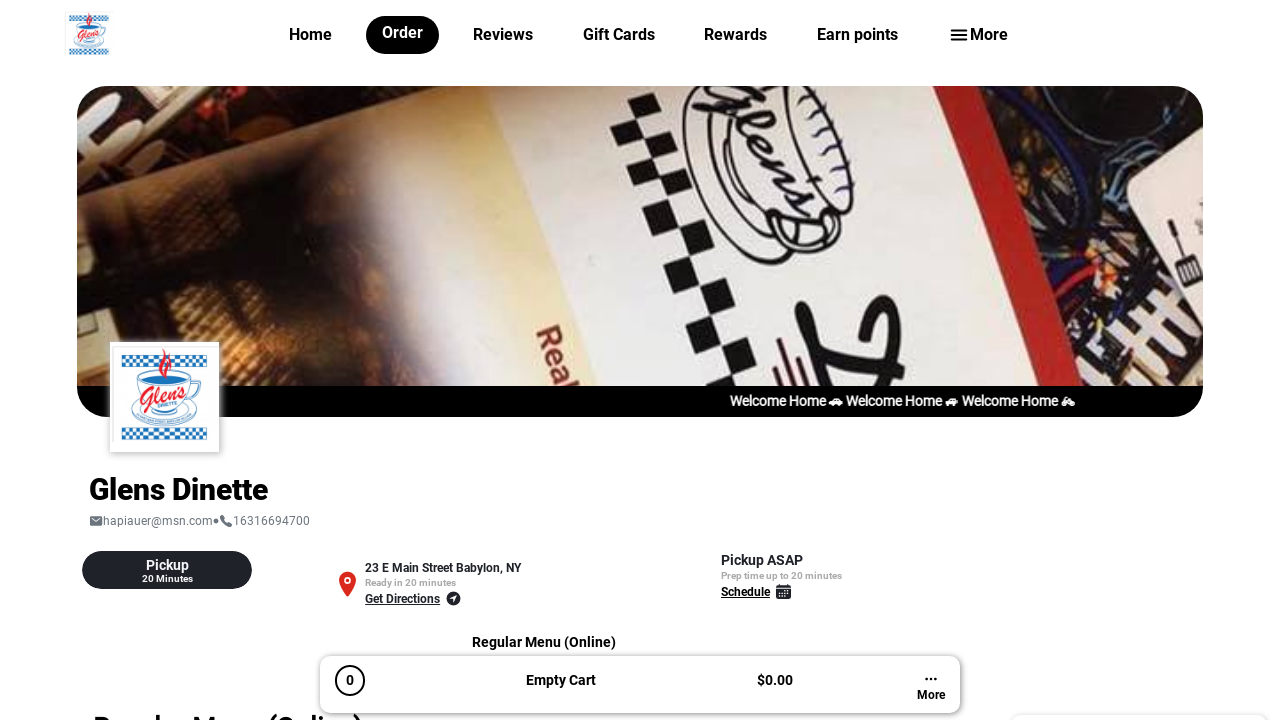

--- FILE ---
content_type: text/html
request_url: https://glensdinette.com/
body_size: 1636
content:
<!DOCTYPE html>
<html lang="en">

<head>
  <meta charset="utf-8"/>
  <title id="title"></title>

  <base href="/"/>

  <meta name="color-scheme" content="light dark"/>
  <meta name="viewport" content="viewport-fit=cover, width=device-width, initial-scale=1.0, minimum-scale=1.0, maximum-scale=1.0, user-scalable=no"/>
  <meta name="format-detection" content="telephone=no"/>
  <meta name="msapplication-tap-highlight" content="no"/>
  <link href="assets/animation/animate.css" rel="stylesheet">
  <script src="assets/js/circles.js"></script>
  <link rel="icon" type="image/png" id="favicon_main" href="assets/icon/favicon.png"/>
  <link href="https://cdn.jsdelivr.net/npm/bootstrap@5.0.2/dist/css/bootstrap.min.css" rel="stylesheet" integrity="sha384-EVSTQN3/azprG1Anm3QDgpJLIm9Nao0Yz1ztcQTwFspd3yD65VohhpuuCOmLASjC" crossorigin="anonymous">

  <!-- add to homescreen for ios -->
  <meta name="apple-mobile-web-app-capable" content="yes"/>
  <meta name="apple-mobile-web-app-status-bar-style" content="black"/>
<link rel="stylesheet" href="styles.css"></head>

<body>
  <script src="https://maps.google.com/maps/api/js?key=AIzaSyBdE0zeK6OxFqHwJGEXEEX9zbDnRn_bZQY&amp;libraries=places&amp;sensor=false"></script>
  <!-- <script src="https://maps.google.com/maps/api/js?key=AIzaSyANyQ2BRKGZ0yZNx_IrJdj2ZWRQXggZYrs"></script> -->

  <app-root></app-root>
<script src="runtime.js" defer></script><script src="polyfills.js" defer></script><script src="scripts.js" defer></script><script src="cordova.js" defer></script><script src="vendor.js" defer></script><script src="main.js" defer></script></body>

</html>

--- FILE ---
content_type: text/html; charset=UTF-8
request_url: https://dev.mknxapi.com/api/index.php/customer_controller/get_website_business_info?timezone=UTC
body_size: 1000
content:
{"id":"97","header_data":"","footer_data":"","total_reviews":33,"discount":"0","address":"23 E Main Street Babylon, NY","phone":"16316694700","website":"www.glensdinette.com","discount_text":"Hapi Auer Discount, First 2 Online Orders","business_id":"97","latitude":"40.726588","longitude":"-73.198213","distanceValue":"5343.8","description":"","email":"hapiauer@msn.com","keywords":"","minimum_order":"","delivery_time":"minutes","store_notice":"","business_type":"ordering","currency":"$","timezone":"America\/New_York","menu_ready_message":"","tip_enabled":"optional","utensils_enabled":false,"schedule_enabled":true,"appointment_enabled":false,"doordash_enabled":false,"display_menu":false,"franchise_enabled":"0","popup_title":"","popup_description":"","popup_button_text":"","popup_button_url":"","popup_button_target":"","popup_image":"","special_offer_enabled":"1","ccFeeDisclaimer":"An additional 3% + 0.3 cents would be charged in case of a credit card as of online ordering convenience fee.","catering_enabled":false,"in_house_loyalty":true,"catering_cart_enabled":false,"admin_stripe_enabled":true,"authorize_enabled":false,"payment_express_enabled":false,"card_enabled":true,"branches":[[]],"average_rating":"5","tax":"8.750","username":"glensdinette","name":"Glens Dinette","paypal_id":"","stripe_id":"pk_live_EXsUpenmTNeSYQDno4XsNAAv","stripe_id_main":"pk_live_EXsUpenmTNeSYQDno4XsNAAv","orders_enabled":"active","menu_ready":"true","hours_operation":[["8","12","Welcome Home"],["7","14","Welcome Home"],["7","14","Welcome Home"],["7","14","Welcome Home"],["7","14","Welcome Home"],["7","14","Welcome Home \ud83d\ude97 Welcome Home \ud83d\ude99 Welcome Home \ud83d\udeb2"],["7","14","Welcome Home"]],"delivery_timing":[["opened","opened",""],["opened","opened",""],["opened","opened",""],["opened","opened",""],["opened","opened",""],["opened","opened",""],["opened","opened",""]],"pickup_timing":[["8.5","12",""],["7.5","14",""],["7.5","14",""],["7.5","14",""],["7.5","14",""],["7.5","14",""],["7.5","14",""]],"redirect_website_url":"","cash_discount_percentage":3,"cash_discount_value":0.3,"cash_discount_enabled":true,"offer_text":"","business_discount_count":"0","review_enabled":"true","blog_enabled":1,"dine_in":false,"events_enabled":1,"gallery_enabled":1,"branch_enabled":0,"instructions_enabled":"1","website_color":"beige","giftcard_limit":"100","point_system":"active","appstore_link":"https:\/\/itunes.apple.com\/us\/app\/glens-dinette\/id1442581086?mt=8","playstore_link":"https:\/\/play.google.com\/store\/apps\/details?id=com.mikronexus.glensdinette.app","logo":"https:\/\/s3.amazonaws.com\/cdn1.mikronexus.com\/2023\/08\/9_1693477925.jpg","image":"https:\/\/s3.amazonaws.com\/cdn1.mikronexus.com\/2023\/08\/9_1693477924.jpg","website_banner":"https:\/\/s3.amazonaws.com\/cdn1.mikronexus.com\/assets\/images\/banner1542663639.jpg","giftcard_enabled":1,"pickup_time":"20 minutes","delivery_fee":"0","delivery":"0","pickup":"1","cash_enabled":"0","points_enabled":"true","punches_enabled":"true","split_payment":false,"special_offer":"1"," merchant_payment_enabled":false,"paymentMerchant":"PaymentExpress","specific_delivery_day":"false","delivery_day":[],"banner":"https:\/\/s3.amazonaws.com\/cdn1.mikronexus.com\/2023\/08\/9_1693477924.jpg","customer_discount_availed_count":"0"}

--- FILE ---
content_type: text/html; charset=UTF-8
request_url: https://dev.mknxapi.com/api/index.php/Customer_controller/getPlaces?timezone=UTC
body_size: 660
content:
{"status":"true","results":[{"total_reviews":33,"menuPdfEnabled":false,"discount":"0","b_type":"main","phone":"16316694700","website":"www.glensdinette.com","address":"23 E Main Street Babylon, NY","business_pricing_type":"double","discount_text":"Hapi Auer Discount, First 2 Online Orders","business_id":"97","latitude":"40.726588","longitude":"-73.198213","distanceValue":"5343.8","description":"","email":"hapiauer@msn.com","menu_style":"expanded","currency":"$","timezone":"America\/New_York","menu_ready_message":"","keywords":"","minimum_order":"","delivery_time":"minutes","pickup_time":"20 minutes","delivery_fee":"0","store_notice":"","business_type":"ordering","giftcard_limit":"100","menu_ready":"true","daycloseTipDeductionType":"transaction_tip","marketing_url":["welcome.landing.mikronexus.net"],"franchise_enabled":false,"delivery":"0","pickup":"1","ccFeeDisclaimer":"An additional 3% + 0.3 cents would be charged in case of a credit card as of online ordering convenience fee.","cash_enabled":"0","points_enabled":"true","punches_enabled":"true","split_payment":false,"schedule_enabled":true,"tip_enabled":"optional","utensils_enabled":false,"appointment_enabled":false,"doordash_enabled":false,"own_delivery":false,"doordash_delivery":false,"pos_own_delivery":false,"pos_doordash_delivery":false,"platformFeeEnabled":true,"display_menu":false,"platformFeeAmount":0.99,"platformFeeLabel":"Platform Fee","app_qr":true,"special_offer":"1","menu":[],"blog_enabled":1,"dine_in":false,"events_enabled":1,"gallery_enabled":1,"twillio_enabled":0,"twillio_number":"","branch_enabled":0,"reservation":false,"giftcard_enabled":1,"loyalty":1,"admin_stripe_enabled":false,"authorize_enabled":true,"payment_express_enabled":false,"instructions_enabled":"1","review_enabled":"true","average_rating":"4.696969696969697","hours_operation":[["8","12","Welcome Home"],["7","14","Welcome Home"],["7","14","Welcome Home"],["7","14","Welcome Home"],["7","14","Welcome Home"],["7","14","Welcome Home \ud83d\ude97 Welcome Home \ud83d\ude99 Welcome Home \ud83d\udeb2"],["7","14","Welcome Home"]],"delivery_timing":[["opened","opened",""],["opened","opened",""],["opened","opened",""],["opened","opened",""],["opened","opened",""],["opened","opened",""],["opened","opened",""]],"pickup_timing":[["8.5","12",""],["7.5","14",""],["7.5","14",""],["7.5","14",""],["7.5","14",""],["7.5","14",""],["7.5","14",""]],"tax":"8.750","username":"glensdinette","name":"Glens Dinette","paypal_id":"","timings":{"hours_operation":[{"openTime":"8:00 AM","closeTime":"12:00 PM","day":"Sunday"},{"openTime":"7:00 AM","closeTime":"2:00 PM","day":"Monday"},{"openTime":"7:00 AM","closeTime":"2:00 PM","day":"Tuesday"},{"openTime":"7:00 AM","closeTime":"2:00 PM","day":"Wednesday"},{"openTime":"7:00 AM","closeTime":"2:00 PM","day":"Thursday"},{"openTime":"7:00 AM","closeTime":"2:00 PM","day":"Friday"},{"openTime":"7:00 AM","closeTime":"2:00 PM","day":"Saturday"}],"delivery_timing":[{"openTime":"12:00 AM","closeTime":"11:45 PM","day":"Sunday"},{"openTime":"12:00 AM","closeTime":"11:45 PM","day":"Monday"},{"openTime":"12:00 AM","closeTime":"11:45 PM","day":"Tuesday"},{"openTime":"12:00 AM","closeTime":"11:45 PM","day":"Wednesday"},{"openTime":"12:00 AM","closeTime":"11:45 PM","day":"Thursday"},{"openTime":"12:00 AM","closeTime":"11:45 PM","day":"Friday"},{"openTime":"12:00 AM","closeTime":"11:45 PM","day":"Saturday"}],"pickup_timing":[{"openTime":"8:30 AM","closeTime":"12:00 PM","day":"Sunday"},{"openTime":"7:30 AM","closeTime":"2:00 PM","day":"Monday"},{"openTime":"7:30 AM","closeTime":"2:00 PM","day":"Tuesday"},{"openTime":"7:30 AM","closeTime":"2:00 PM","day":"Wednesday"},{"openTime":"7:30 AM","closeTime":"2:00 PM","day":"Thursday"},{"openTime":"7:30 AM","closeTime":"2:00 PM","day":"Friday"},{"openTime":"7:30 AM","closeTime":"2:00 PM","day":"Saturday"}]},"stripe_id":"pk_live_EXsUpenmTNeSYQDno4XsNAAv","stripe_id_main":"pk_live_EXsUpenmTNeSYQDno4XsNAAv","orders_enabled":"active","catering_enabled":false,"catering_cart_enabled":false,"in_house_loyalty":true,"card_enabled":true," merchant_payment_enabled":false,"paymentMerchant":"PaymentExpress","specific_delivery_day":"false","delivery_day":[],"logo":"https:\/\/s3.amazonaws.com\/cdn1.mikronexus.com\/2023\/08\/9_1693477925.jpg","image":"https:\/\/s3.amazonaws.com\/cdn1.mikronexus.com\/2023\/08\/9_1693477924.jpg","website_banner":"https:\/\/s3.amazonaws.com\/cdn1.mikronexus.com\/assets\/images\/banner1542663639.jpg","offer_text":"","business_discount_count":"0","customer_discount_availed_count":"0"}]}

--- FILE ---
content_type: text/html; charset=UTF-8
request_url: https://dev.mknxapi.com/api/index.php/customer_controller/get_website_business_info?timezone=UTC
body_size: 482
content:
{"id":"97","header_data":"","footer_data":"","total_reviews":33,"discount":"0","address":"23 E Main Street Babylon, NY","phone":"16316694700","website":"www.glensdinette.com","discount_text":"Hapi Auer Discount, First 2 Online Orders","business_id":"97","latitude":"40.726588","longitude":"-73.198213","distanceValue":"5343.8","description":"","email":"hapiauer@msn.com","keywords":"","minimum_order":"","delivery_time":"minutes","store_notice":"","business_type":"ordering","currency":"$","timezone":"America\/New_York","menu_ready_message":"","tip_enabled":"optional","utensils_enabled":false,"schedule_enabled":true,"appointment_enabled":false,"doordash_enabled":false,"display_menu":false,"franchise_enabled":"0","popup_title":"","popup_description":"","popup_button_text":"","popup_button_url":"","popup_button_target":"","popup_image":"","special_offer_enabled":"1","ccFeeDisclaimer":"An additional 3% + 0.3 cents would be charged in case of a credit card as of online ordering convenience fee.","catering_enabled":false,"in_house_loyalty":true,"catering_cart_enabled":false,"admin_stripe_enabled":true,"authorize_enabled":false,"payment_express_enabled":false,"card_enabled":true,"branches":[[]],"average_rating":"5","tax":"8.750","username":"glensdinette","name":"Glens Dinette","paypal_id":"","stripe_id":"pk_live_EXsUpenmTNeSYQDno4XsNAAv","stripe_id_main":"pk_live_EXsUpenmTNeSYQDno4XsNAAv","orders_enabled":"active","menu_ready":"true","hours_operation":[["8","12","Welcome Home"],["7","14","Welcome Home"],["7","14","Welcome Home"],["7","14","Welcome Home"],["7","14","Welcome Home"],["7","14","Welcome Home \ud83d\ude97 Welcome Home \ud83d\ude99 Welcome Home \ud83d\udeb2"],["7","14","Welcome Home"]],"delivery_timing":[["opened","opened",""],["opened","opened",""],["opened","opened",""],["opened","opened",""],["opened","opened",""],["opened","opened",""],["opened","opened",""]],"pickup_timing":[["8.5","12",""],["7.5","14",""],["7.5","14",""],["7.5","14",""],["7.5","14",""],["7.5","14",""],["7.5","14",""]],"redirect_website_url":"","cash_discount_percentage":3,"cash_discount_value":0.3,"cash_discount_enabled":true,"offer_text":"","business_discount_count":"0","review_enabled":"true","blog_enabled":1,"dine_in":false,"events_enabled":1,"gallery_enabled":1,"branch_enabled":0,"instructions_enabled":"1","website_color":"beige","giftcard_limit":"100","point_system":"active","appstore_link":"https:\/\/itunes.apple.com\/us\/app\/glens-dinette\/id1442581086?mt=8","playstore_link":"https:\/\/play.google.com\/store\/apps\/details?id=com.mikronexus.glensdinette.app","logo":"https:\/\/s3.amazonaws.com\/cdn1.mikronexus.com\/2023\/08\/9_1693477925.jpg","image":"https:\/\/s3.amazonaws.com\/cdn1.mikronexus.com\/2023\/08\/9_1693477924.jpg","website_banner":"https:\/\/s3.amazonaws.com\/cdn1.mikronexus.com\/assets\/images\/banner1542663639.jpg","giftcard_enabled":1,"pickup_time":"20 minutes","delivery_fee":"0","delivery":"0","pickup":"1","cash_enabled":"0","points_enabled":"true","punches_enabled":"true","split_payment":false,"special_offer":"1"," merchant_payment_enabled":false,"paymentMerchant":"PaymentExpress","specific_delivery_day":"false","delivery_day":[],"banner":"https:\/\/s3.amazonaws.com\/cdn1.mikronexus.com\/2023\/08\/9_1693477924.jpg","customer_discount_availed_count":"0"}

--- FILE ---
content_type: text/html; charset=UTF-8
request_url: https://dev.mknxapi.com/api/index.php/menu/app_categories_new?timezone=UTC
body_size: 14270
content:
{"restaurant":{"name":"Glens Dinette","id":"97","app_menu":"list"},"menu_version":"6","super_categories":[{"id":"2605","priority":"1","name":"Regular Menu (Online)","image":"","badge_text":"","color":"#000000","badge_color":"","pos_enabled":false,"app_enabled":true,"website_enabled":true,"kitchen_enabled":false,"hours_operation":[["opened","opened"],["opened","opened"],["opened","opened"],["opened","opened"],["opened","opened"],["opened","opened"],["opened","opened"]],"modifier_category":false,"categories":[{"category_id":"25850","priority":"1","business_share":"","other_share":100,"name":"Breakfast","price_increase":false,"tax_inclusive":0,"driver_license":false,"service_charge_enabled":false,"comp_enabled":false,"select_staff_enabled":false,"service_charge_rate":"0","kitchen_enabled":true,"tax_enabled":false,"increase_value":"0","performance_fee_enabled":"0","show_on_staff_accumulated_report":"0","auto_gratuity_percentage":0,"venue_fee_percentage":0,"color":"#000000","price":0,"card_price":0,"additional_tax":[],"deposit":[],"additional_tax_id":"","min_age_limit":0,"timings":[["opened","opened"],["opened","opened"],["opened","opened"],["opened","opened"],["opened","opened"],["opened","opened"],["opened","opened"]],"badge_text":"","badge_type":"","badge_icon":"","badge_color":"","image":"https:\/\/s3.amazonaws.com\/cdn1.mikronexus.com\/menu_images\/97_1589975542_category.jpg","tax":8.75,"dealFlag":"false","attributePrinting":null,"freeItems":"0","sold_by":"unit","is_birthday":"false","attribute_id":"0","attribute_text":"","attribute_priority":0,"printable":true,"ip":null,"fire":null,"is_anniversary":"false","catering_enabled":false,"hide_items":false,"happy_hours":false,"daily_special":false,"happy_hours_timings":[],"items":[{"id":"742190","category_tax":8.75,"sku":"","description":"Two eggs any style (including poached or egg whites) Served with home fries, choice of toast and hot coffee or tea.","room_id":null,"duration":null,"add_additional_staff":false,"add_additional_guest":false,"add_wait_staff":false,"item_type":"non-subscription","display_waiver":false,"business_share":100,"other_share":0,"discount_value":0,"discount_type":"perc","kds_sound_file":null,"sold_by":"unit","in_stock":true,"pos_upsell_enabled":false,"tax_inclusive":0,"daily_special":false,"service_charge_enabled":false,"service_charge_rate":null,"auto_gratuity_percentage":0,"venue_fee_percentage":0,"daily_special_timings":[],"name":"The Traditional","attribute_id":"0","unit_text":"","deposit":[],"attribute_text":"","attribute_priority":0,"printable":true,"ip":null,"fire":null,"stock_quantity":10000,"badge_text":"","badge_type":"","badge_icon":"","badge_color":"","price":"11.00","card_price":"11.00","age_limit":false,"color":"#000000","dealFlag":"false","item_timings":[["opened","opened"],["opened","opened"],["opened","opened"],["opened","opened"],["opened","opened"],["opened","opened"],["opened","opened"]],"tagline":"","image":"https:\/\/s3.amazonaws.com\/cdn1.mikronexus.com\/menu_images\/97_1589940320_menu.jpg","item_instructions":1,"tax_enabled":"true","tax":8.75,"freeExtras":"0","pos_upsell_items":[],"pos_packaging_bundles":[],"extras":[{"heading":"Choice of Preparation","min":"1","max":"","priority":"1","attribute_id":"0","freeExtras":"","quantity":false,"options":[{"name":"Sunny Side up","price":"0.00","card_price":"0.00","priority":"","in_stock":true,"extra_item_id":"","selected_by_default":false,"quantity":1,"sub_extra":[]},{"name":"Over Easy","price":"0.00","card_price":"0.00","priority":"","in_stock":true,"extra_item_id":"","selected_by_default":false,"quantity":1,"sub_extra":[]},{"name":"Over Medium","price":"0.00","card_price":"0.00","priority":"","in_stock":true,"extra_item_id":"","selected_by_default":false,"quantity":1,"sub_extra":[]},{"name":"Over Hard","price":"0.00","card_price":"0.00","priority":"","in_stock":true,"extra_item_id":"","selected_by_default":false,"quantity":1,"sub_extra":[]},{"name":"Poached","price":"0.00","card_price":"0.00","priority":"","in_stock":true,"extra_item_id":"","selected_by_default":false,"quantity":1,"sub_extra":[]},{"name":"Egg Whites","price":"0.00","card_price":"0.00","priority":"","in_stock":true,"extra_item_id":"","selected_by_default":false,"quantity":1,"sub_extra":[]},{"name":"Scrambled","price":"0.00","card_price":"0.00","priority":"1","in_stock":true,"extra_item_id":"","selected_by_default":false,"quantity":1,"sub_extra":[]},{"name":"Omelet Style","price":"0.00","card_price":"0.00","priority":"1","in_stock":true,"extra_item_id":"","selected_by_default":false,"quantity":1,"sub_extra":[]},{"name":"Scrambled Soft","price":"0.00","card_price":"0.00","priority":"1","in_stock":true,"extra_item_id":"","selected_by_default":false,"quantity":1,"sub_extra":[]},{"name":"1 Extra Egg","price":"2.00","card_price":"2.00","priority":"2","in_stock":true,"extra_item_id":"","selected_by_default":false,"quantity":1,"sub_extra":[]},{"name":"2 Extra Eggs","price":"4.00","card_price":"4.00","priority":"2","in_stock":true,"extra_item_id":"","selected_by_default":false,"quantity":1,"sub_extra":[]},{"name":"Eggs WELL DONE","price":"0.00","card_price":"0.00","priority":"2","in_stock":true,"extra_item_id":"","selected_by_default":false,"quantity":1,"sub_extra":[]}],"sub_heading":"Select minimum 1. (required)"},{"heading":"Choice of Toast","min":"1","max":"","priority":"2","attribute_id":"0","freeExtras":"","quantity":false,"options":[{"name":"Country White","price":"0.00","card_price":"0.00","priority":"","in_stock":true,"extra_item_id":"","selected_by_default":false,"quantity":1,"sub_extra":[]},{"name":"7 Grain","price":"0.00","card_price":"0.00","priority":"","in_stock":true,"extra_item_id":"","selected_by_default":false,"quantity":1,"sub_extra":[]},{"name":"Marble Rye","price":"0.00","card_price":"0.00","priority":"","in_stock":true,"extra_item_id":"","selected_by_default":false,"quantity":1,"sub_extra":[]},{"name":"English Muffin","price":"0.00","card_price":"0.00","priority":"1","in_stock":true,"extra_item_id":"","selected_by_default":false,"quantity":1,"sub_extra":[]},{"name":"Kaiser Roll","price":"0.00","card_price":"0.00","priority":"1","in_stock":true,"extra_item_id":"","selected_by_default":false,"quantity":1,"sub_extra":[]},{"name":"No Toast","price":"0.00","card_price":"0.00","priority":"1","in_stock":true,"extra_item_id":"","selected_by_default":false,"quantity":1,"sub_extra":[]},{"name":"Butter on Side","price":"0.00","card_price":"0.00","priority":"1","in_stock":true,"extra_item_id":"","selected_by_default":false,"quantity":1,"sub_extra":[]},{"name":"Dry Toast","price":"0.00","card_price":"0.00","priority":"1","in_stock":true,"extra_item_id":"","selected_by_default":false,"quantity":1,"sub_extra":[]},{"name":"Side of Grape Jelly","price":"0.00","card_price":"0.00","priority":"1","in_stock":true,"extra_item_id":"","selected_by_default":false,"quantity":1,"sub_extra":[]},{"name":"Side of Strawberry Jelly","price":"0.00","card_price":"0.00","priority":"1","in_stock":true,"extra_item_id":"","selected_by_default":false,"quantity":1,"sub_extra":[]},{"name":"Side of Marmelade","price":"0.00","card_price":"0.00","priority":"1","in_stock":true,"extra_item_id":"","selected_by_default":false,"quantity":1,"sub_extra":[]},{"name":"Toast WELL DONE","price":"0.00","card_price":"0.00","priority":"1","in_stock":true,"extra_item_id":"","selected_by_default":false,"quantity":1,"sub_extra":[]}],"sub_heading":"Select minimum 1. (required)"},{"heading":"Add a Side","min":"","max":"","priority":"3","attribute_id":"0","freeExtras":"","quantity":false,"options":[{"name":"Bacon","price":"5.00","card_price":"5.00","priority":"1","in_stock":true,"extra_item_id":"","selected_by_default":false,"quantity":1,"sub_extra":[]},{"name":"Bacon WELL DONE","price":"5.00","card_price":"5.00","priority":"2","in_stock":true,"extra_item_id":"","selected_by_default":false,"quantity":1,"sub_extra":[]},{"name":"Sausage","price":"5.00","card_price":"5.00","priority":"3","in_stock":true,"extra_item_id":"","selected_by_default":false,"quantity":1,"sub_extra":[]},{"name":"Sausage WELL DONE","price":"5.00","card_price":"5.00","priority":"4","in_stock":true,"extra_item_id":"","selected_by_default":false,"quantity":1,"sub_extra":[]},{"name":"Ham","price":"5.00","card_price":"5.00","priority":"5","in_stock":true,"extra_item_id":"","selected_by_default":false,"quantity":1,"sub_extra":[]},{"name":"Turkey Bacon","price":"5.00","card_price":"5.00","priority":"6","in_stock":true,"extra_item_id":"","selected_by_default":false,"quantity":1,"sub_extra":[]},{"name":"Avocado","price":"4.00","card_price":"4.00","priority":"7","in_stock":true,"extra_item_id":"","selected_by_default":false,"quantity":1,"sub_extra":[]},{"name":"Side salsa","price":"3.00","card_price":"3.00","priority":"8","in_stock":true,"extra_item_id":"","selected_by_default":false,"quantity":1,"sub_extra":[]}],"sub_heading":"Select as many as you like. (optional)"},{"heading":"Add Cheese","min":"","max":"","priority":"4","attribute_id":"0","freeExtras":"","quantity":false,"options":[{"name":"American","price":"1.00","card_price":"1.00","priority":"1","in_stock":true,"extra_item_id":"","selected_by_default":false,"quantity":1,"sub_extra":[]},{"name":"Cheddar","price":"1.00","card_price":"1.00","priority":"1","in_stock":true,"extra_item_id":"","selected_by_default":false,"quantity":1,"sub_extra":[]},{"name":"Swiss","price":"1.00","card_price":"1.00","priority":"1","in_stock":true,"extra_item_id":"","selected_by_default":false,"quantity":1,"sub_extra":[]},{"name":"Pepper Jack","price":"1.00","card_price":"1.00","priority":"1","in_stock":true,"extra_item_id":"","selected_by_default":false,"quantity":1,"sub_extra":[]}],"sub_heading":"Select as many as you like. (optional)"},{"heading":"Beverage","min":"1","max":"1","priority":"5","attribute_id":"0","freeExtras":"","quantity":false,"options":[{"name":"Hot Coffee","price":"0.00","card_price":"0.00","priority":"","in_stock":true,"extra_item_id":"","selected_by_default":false,"quantity":1,"sub_extra":[]},{"name":"Hot Decaf","price":"0.00","card_price":"0.00","priority":"","in_stock":true,"extra_item_id":"","selected_by_default":false,"quantity":1,"sub_extra":[]},{"name":"Hot Tea","price":"0.00","card_price":"0.00","priority":"1","in_stock":true,"extra_item_id":"","selected_by_default":false,"quantity":1,"sub_extra":[]},{"name":"Ice Tea","price":"0.00","card_price":"0.00","priority":"1","in_stock":true,"extra_item_id":"","selected_by_default":false,"quantity":1,"sub_extra":[]},{"name":"Ice Coffee","price":"0.00","card_price":"0.00","priority":"1","in_stock":true,"extra_item_id":"","selected_by_default":false,"quantity":1,"sub_extra":[]},{"name":"Cocoa","price":"0.00","card_price":"0.00","priority":"1","in_stock":true,"extra_item_id":"","selected_by_default":false,"quantity":1,"sub_extra":[]},{"name":"Coke","price":"0.00","card_price":"0.00","priority":"1","in_stock":true,"extra_item_id":"","selected_by_default":false,"quantity":1,"sub_extra":[]},{"name":"Diet Coke","price":"0.00","card_price":"0.00","priority":"1","in_stock":true,"extra_item_id":"","selected_by_default":false,"quantity":1,"sub_extra":[]},{"name":"Sprite","price":"0.00","card_price":"0.00","priority":"1","in_stock":true,"extra_item_id":"","selected_by_default":false,"quantity":1,"sub_extra":[]},{"name":"Root Beer","price":"0.00","card_price":"0.00","priority":"1","in_stock":true,"extra_item_id":"","selected_by_default":false,"quantity":1,"sub_extra":[]},{"name":"Seltzer","price":"0.00","card_price":"0.00","priority":"1","in_stock":true,"extra_item_id":"","selected_by_default":false,"quantity":1,"sub_extra":[]},{"name":"No Beverage","price":"0.00","card_price":"0.00","priority":"1","in_stock":true,"extra_item_id":"","selected_by_default":false,"quantity":1,"sub_extra":[]},{"name":"Orange Juice","price":"3.00","card_price":"3.00","priority":"1","in_stock":true,"extra_item_id":"","selected_by_default":false,"quantity":1,"sub_extra":[]},{"name":"Apple Juice","price":"3.00","card_price":"3.00","priority":"1","in_stock":true,"extra_item_id":"","selected_by_default":false,"quantity":1,"sub_extra":[]},{"name":"Tomato Juice","price":"3.00","card_price":"3.00","priority":"1","in_stock":true,"extra_item_id":"","selected_by_default":false,"quantity":1,"sub_extra":[]},{"name":"Cranberry Juice","price":"3.00","card_price":"3.00","priority":"1","in_stock":true,"extra_item_id":"","selected_by_default":false,"quantity":1,"sub_extra":[]},{"name":"Lemonade","price":"0.00","card_price":"0.00","priority":"1","in_stock":true,"extra_item_id":"","selected_by_default":false,"quantity":1,"sub_extra":[]},{"name":"Arnold Palmer","price":"0.00","card_price":"0.00","priority":"1","in_stock":true,"extra_item_id":"","selected_by_default":false,"quantity":1,"sub_extra":[]},{"name":"Cold Brew","price":"5.00","card_price":"5.00","priority":"2","in_stock":true,"extra_item_id":"","selected_by_default":false,"quantity":1,"sub_extra":[]}],"sub_heading":"Select minimum 1 and maximum 1. (required)"},{"heading":"Beverage Instructions","min":"0","max":"","priority":"6","attribute_id":"0","freeExtras":"0","quantity":false,"options":[{"name":"Milk","price":"0.00","card_price":"0.00","priority":"1","in_stock":true,"extra_item_id":"","selected_by_default":false,"quantity":1,"sub_extra":[]},{"name":"Half and Half","price":"0.00","card_price":"0.00","priority":"1","in_stock":true,"extra_item_id":"","selected_by_default":false,"quantity":1,"sub_extra":[]},{"name":"Dark","price":"0.00","card_price":"0.00","priority":"1","in_stock":true,"extra_item_id":"","selected_by_default":false,"quantity":1,"sub_extra":[]},{"name":"Skim","price":"0.00","card_price":"0.00","priority":"1","in_stock":true,"extra_item_id":"","selected_by_default":false,"quantity":1,"sub_extra":[]},{"name":"Almond Milk","price":"0.00","card_price":"0.00","priority":"1","in_stock":true,"extra_item_id":"","selected_by_default":false,"quantity":1,"sub_extra":[]},{"name":"Sugar","price":"0.00","card_price":"0.00","priority":"2","in_stock":true,"extra_item_id":"","selected_by_default":false,"quantity":1,"sub_extra":[]},{"name":"Splenda","price":"0.00","card_price":"0.00","priority":"2","in_stock":true,"extra_item_id":"","selected_by_default":false,"quantity":1,"sub_extra":[]},{"name":"Sweet and Low","price":"0.00","card_price":"0.00","priority":"2","in_stock":true,"extra_item_id":"","selected_by_default":false,"quantity":1,"sub_extra":[]},{"name":"Light","price":"0.00","card_price":"0.00","priority":"3","in_stock":true,"extra_item_id":"","selected_by_default":false,"quantity":1,"sub_extra":[]},{"name":"Sweet","price":"0.00","card_price":"0.00","priority":"3","in_stock":true,"extra_item_id":"","selected_by_default":false,"quantity":1,"sub_extra":[]},{"name":"Light and Sweet","price":"0.00","card_price":"0.00","priority":"3","in_stock":true,"extra_item_id":"","selected_by_default":false,"quantity":1,"sub_extra":[]},{"name":"Lemon","price":"0.00","card_price":"0.00","priority":"4","in_stock":true,"extra_item_id":"","selected_by_default":false,"quantity":1,"sub_extra":[]},{"name":"Honey","price":"0.00","card_price":"0.00","priority":"4","in_stock":true,"extra_item_id":"","selected_by_default":false,"quantity":1,"sub_extra":[]},{"name":"Black","price":"0.00","card_price":"0.00","priority":"0","in_stock":true,"extra_item_id":"","selected_by_default":false,"quantity":1,"sub_extra":[]}],"sub_heading":"Select as many as you like. (optional)"},{"heading":"Modifications","min":"","max":"","priority":"7","attribute_id":"0","freeExtras":"0","quantity":false,"options":[{"name":"Potatoes WELL DONE","price":"0.00","card_price":"0.00","priority":"1","in_stock":true,"extra_item_id":"","selected_by_default":false,"quantity":1,"sub_extra":[]},{"name":"SUB Fries for Potatoes","price":"0.00","card_price":"0.00","priority":"2","in_stock":true,"extra_item_id":"","selected_by_default":false,"quantity":1,"sub_extra":[]},{"name":"Sub Root Vegtables","price":"2.00","card_price":"2.00","priority":"4","in_stock":true,"extra_item_id":"","selected_by_default":false,"quantity":1,"sub_extra":[]},{"name":"Sub Rice & Beans","price":"0.00","card_price":"0.00","priority":"5","in_stock":true,"extra_item_id":"","selected_by_default":false,"quantity":1,"sub_extra":[]},{"name":"Sub sliced tomatoes","price":"0.00","card_price":"0.00","priority":"6","in_stock":true,"extra_item_id":"","selected_by_default":false,"quantity":1,"sub_extra":[]},{"name":"No potatoes","price":"0.00","card_price":"0.00","priority":"0","in_stock":true,"extra_item_id":"","selected_by_default":false,"quantity":1,"sub_extra":[]}],"sub_heading":"Select as many as you like. (optional)"}]},{"id":"742191","category_tax":8.75,"sku":"","description":"","room_id":null,"duration":null,"add_additional_staff":false,"add_additional_guest":false,"add_wait_staff":false,"item_type":"non-subscription","display_waiver":false,"business_share":100,"other_share":0,"discount_value":0,"discount_type":"perc","kds_sound_file":null,"sold_by":"unit","in_stock":true,"pos_upsell_enabled":true,"tax_inclusive":0,"daily_special":false,"service_charge_enabled":false,"service_charge_rate":null,"auto_gratuity_percentage":0,"venue_fee_percentage":0,"daily_special_timings":[],"name":"Egg Sandwich","attribute_id":"0","unit_text":"","deposit":[],"attribute_text":null,"attribute_priority":null,"printable":false,"ip":null,"fire":null,"stock_quantity":10000,"badge_text":"","badge_type":"","badge_icon":"","badge_color":"","price":"6.50","card_price":"6.50","age_limit":false,"color":"#000000","dealFlag":"false","item_timings":[["opened","opened"],["opened","opened"],["opened","opened"],["opened","opened"],["opened","opened"],["opened","opened"],["opened","opened"]],"tagline":"","image":"https:\/\/s3.amazonaws.com\/cdn1.mikronexus.com\/2023\/06\/2_1686338674.jpg","item_instructions":1,"tax_enabled":"true","tax":8.75,"freeExtras":"0","pos_upsell_items":[],"pos_packaging_bundles":[],"extras":[{"heading":"Choice of Preparation","min":"1","max":"1","priority":"1","attribute_id":"0","freeExtras":"","quantity":false,"options":[{"name":"SCRAMBLED","price":"0.00","card_price":"0.00","priority":"","in_stock":true,"extra_item_id":"","selected_by_default":false,"quantity":1,"sub_extra":[]},{"name":"OVEREASY","price":"0.00","card_price":"0.00","priority":"","in_stock":true,"extra_item_id":"","selected_by_default":false,"quantity":1,"sub_extra":[]},{"name":"OVER WELL","price":"0.00","card_price":"0.00","priority":"1","in_stock":true,"extra_item_id":"","selected_by_default":false,"quantity":1,"sub_extra":[]},{"name":"EGG WHITES ","price":"0.00","card_price":"0.00","priority":"1","in_stock":true,"extra_item_id":"","selected_by_default":false,"quantity":1,"sub_extra":[]},{"name":"OVER MEDIUM ","price":"0.00","card_price":"0.00","priority":"4","in_stock":true,"extra_item_id":"","selected_by_default":false,"quantity":1,"sub_extra":[]}],"sub_heading":"Select minimum 1 and maximum 1. (required)"},{"heading":"Choice of Bread","min":"1","max":"1","priority":"2","attribute_id":"0","freeExtras":"","quantity":false,"options":[{"name":"Buttered Kaiser Roll","price":"0.00","card_price":"0.00","priority":"1","in_stock":true,"extra_item_id":"","selected_by_default":false,"quantity":1,"sub_extra":[]},{"name":"English Muffin","price":"0.00","card_price":"0.00","priority":"3","in_stock":true,"extra_item_id":"","selected_by_default":false,"quantity":1,"sub_extra":[]},{"name":"Country White Toast","price":"0.00","card_price":"0.00","priority":"4","in_stock":true,"extra_item_id":"","selected_by_default":false,"quantity":1,"sub_extra":[]},{"name":"7 Grain Toast","price":"0.00","card_price":"0.00","priority":"5","in_stock":true,"extra_item_id":"","selected_by_default":false,"quantity":1,"sub_extra":[]},{"name":"Marble Rye Toast","price":"0.00","card_price":"0.00","priority":"6","in_stock":true,"extra_item_id":"","selected_by_default":false,"quantity":1,"sub_extra":[]}],"sub_heading":"Select minimum 1 and maximum 1. (required)"},{"heading":"Choice of Add Ons","min":"","max":"11","priority":"3","attribute_id":"0","freeExtras":"","quantity":false,"options":[{"name":"American Cheese","price":"1.00","card_price":"1.00","priority":"1","in_stock":true,"extra_item_id":"","selected_by_default":false,"quantity":1,"sub_extra":[]},{"name":"Swiss Cheese","price":"1.00","card_price":"1.00","priority":"2","in_stock":true,"extra_item_id":"","selected_by_default":false,"quantity":1,"sub_extra":[]},{"name":"Cheddar Cheese","price":"1.00","card_price":"1.00","priority":"3","in_stock":true,"extra_item_id":"","selected_by_default":false,"quantity":1,"sub_extra":[]},{"name":"Pepperjack Cheese","price":"1.00","card_price":"1.00","priority":"4","in_stock":true,"extra_item_id":"","selected_by_default":false,"quantity":1,"sub_extra":[]},{"name":"Ham","price":"2.00","card_price":"2.00","priority":"6","in_stock":true,"extra_item_id":"","selected_by_default":false,"quantity":1,"sub_extra":[]},{"name":"Sausage","price":"2.00","card_price":"2.00","priority":"7","in_stock":true,"extra_item_id":"","selected_by_default":false,"quantity":1,"sub_extra":[]},{"name":"Bacon","price":"2.00","card_price":"2.00","priority":"8","in_stock":true,"extra_item_id":"","selected_by_default":false,"quantity":1,"sub_extra":[]},{"name":"Turkey Bacon","price":"2.00","card_price":"2.00","priority":"9","in_stock":true,"extra_item_id":"","selected_by_default":false,"quantity":1,"sub_extra":[]},{"name":"Grilled Turkey","price":"2.00","card_price":"2.00","priority":"9","in_stock":true,"extra_item_id":"","selected_by_default":false,"quantity":1,"sub_extra":[]},{"name":"Canadian Bacon","price":"2.00","card_price":"2.00","priority":"9","in_stock":true,"extra_item_id":"","selected_by_default":false,"quantity":1,"sub_extra":[]},{"name":"Potatoes (On the Sandwich)","price":"1.00","card_price":"1.00","priority":"10","in_stock":true,"extra_item_id":"","selected_by_default":false,"quantity":1,"sub_extra":[]},{"name":"Avocado","price":"4.00","card_price":"4.00","priority":"12","in_stock":true,"extra_item_id":"","selected_by_default":false,"quantity":1,"sub_extra":[]},{"name":"Tomato","price":"1.00","card_price":"1.00","priority":"13","in_stock":true,"extra_item_id":"","selected_by_default":false,"quantity":1,"sub_extra":[]}],"sub_heading":"Select maximum 11. (optional)"}]},{"id":"742192","category_tax":8.75,"sku":"","description":"Our famous homemade corned beef hash served with two eggs any style, buttered toast and hot coffee or hot tea.","room_id":null,"duration":null,"add_additional_staff":false,"add_additional_guest":false,"add_wait_staff":false,"item_type":"non-subscription","display_waiver":false,"business_share":100,"other_share":0,"discount_value":0,"discount_type":"perc","kds_sound_file":null,"sold_by":"unit","in_stock":true,"pos_upsell_enabled":false,"tax_inclusive":0,"daily_special":false,"service_charge_enabled":false,"service_charge_rate":null,"auto_gratuity_percentage":0,"venue_fee_percentage":0,"daily_special_timings":[],"name":"Hash & Eggs","attribute_id":"0","unit_text":"","deposit":[],"attribute_text":null,"attribute_priority":null,"printable":false,"ip":null,"fire":null,"stock_quantity":10000,"badge_text":"","badge_type":"","badge_icon":"","badge_color":"","price":"18.00","card_price":"18.00","age_limit":false,"color":"#000000","dealFlag":"false","item_timings":[["opened","opened"],["opened","opened"],["opened","opened"],["opened","opened"],["opened","opened"],["opened","opened"],["opened","opened"]],"tagline":"","image":"https:\/\/s3.amazonaws.com\/cdn1.mikronexus.com\/menu_images\/97_1588341261_menu.jpg","item_instructions":1,"tax_enabled":"true","tax":8.75,"freeExtras":"0","pos_upsell_items":[],"pos_packaging_bundles":[],"extras":[{"heading":"Choice of Preparation","min":"1","max":"","priority":"","attribute_id":"0","freeExtras":"","quantity":false,"options":[{"name":"Sunny Side Up","price":"0.00","card_price":"0.00","priority":"","in_stock":true,"extra_item_id":"","selected_by_default":false,"quantity":1,"sub_extra":[]},{"name":"Over Easy","price":"0.00","card_price":"0.00","priority":"","in_stock":true,"extra_item_id":"","selected_by_default":false,"quantity":1,"sub_extra":[]},{"name":"Over Medium","price":"0.00","card_price":"0.00","priority":"","in_stock":true,"extra_item_id":"","selected_by_default":false,"quantity":1,"sub_extra":[]},{"name":"Over Hard","price":"0.00","card_price":"0.00","priority":"","in_stock":true,"extra_item_id":"","selected_by_default":false,"quantity":1,"sub_extra":[]},{"name":"Scrambled","price":"0.00","card_price":"0.00","priority":"","in_stock":true,"extra_item_id":"","selected_by_default":false,"quantity":1,"sub_extra":[]},{"name":"Poached","price":"0.00","card_price":"0.00","priority":"","in_stock":true,"extra_item_id":"","selected_by_default":false,"quantity":1,"sub_extra":[]},{"name":"Egg Whites","price":"0.00","card_price":"0.00","priority":"1","in_stock":true,"extra_item_id":"","selected_by_default":false,"quantity":1,"sub_extra":[]},{"name":"Scrambled Soft","price":"0.00","card_price":"0.00","priority":"1","in_stock":true,"extra_item_id":"","selected_by_default":false,"quantity":1,"sub_extra":[]},{"name":"EXTRA 1 Egg","price":"2.00","card_price":"2.00","priority":"2","in_stock":true,"extra_item_id":"","selected_by_default":false,"quantity":1,"sub_extra":[]},{"name":"EXTRA 2 Eggs","price":"4.00","card_price":"4.00","priority":"2","in_stock":true,"extra_item_id":"","selected_by_default":false,"quantity":1,"sub_extra":[]},{"name":"WELL DONE Hash","price":"0.00","card_price":"0.00","priority":"3","in_stock":true,"extra_item_id":"","selected_by_default":false,"quantity":1,"sub_extra":[]},{"name":"WELL DONE Eggs","price":"0.00","card_price":"0.00","priority":"3","in_stock":true,"extra_item_id":"","selected_by_default":false,"quantity":1,"sub_extra":[]}],"sub_heading":"Select minimum 1. (required)"},{"heading":"Choice of Toast","min":"1","max":"","priority":"2","attribute_id":"0","freeExtras":"","quantity":false,"options":[{"name":"Country White","price":"0.00","card_price":"0.00","priority":"1","in_stock":true,"extra_item_id":"","selected_by_default":false,"quantity":1,"sub_extra":[]},{"name":"7 Grain","price":"0.00","card_price":"0.00","priority":"1","in_stock":true,"extra_item_id":"","selected_by_default":false,"quantity":1,"sub_extra":[]},{"name":"Marble Rye","price":"0.00","card_price":"0.00","priority":"1","in_stock":true,"extra_item_id":"","selected_by_default":false,"quantity":1,"sub_extra":[]},{"name":"English Muffin","price":"0.00","card_price":"0.00","priority":"1","in_stock":true,"extra_item_id":"","selected_by_default":false,"quantity":1,"sub_extra":[]},{"name":"No Toast","price":"0.00","card_price":"0.00","priority":"1","in_stock":true,"extra_item_id":"","selected_by_default":false,"quantity":1,"sub_extra":[]},{"name":"Dry Toast","price":"0.00","card_price":"0.00","priority":"1","in_stock":true,"extra_item_id":"","selected_by_default":false,"quantity":1,"sub_extra":[]},{"name":"Butter On Side","price":"0.00","card_price":"0.00","priority":"1","in_stock":true,"extra_item_id":"","selected_by_default":false,"quantity":1,"sub_extra":[]},{"name":"Side Grape Jelly","price":"0.00","card_price":"0.00","priority":"1","in_stock":true,"extra_item_id":"","selected_by_default":false,"quantity":1,"sub_extra":[]},{"name":"Side Strawberry Jam","price":"0.00","card_price":"0.00","priority":"1","in_stock":true,"extra_item_id":"","selected_by_default":false,"quantity":1,"sub_extra":[]},{"name":"Side Orange Marmalade ","price":"0.00","card_price":"0.00","priority":"1","in_stock":true,"extra_item_id":"","selected_by_default":false,"quantity":1,"sub_extra":[]}],"sub_heading":"Select minimum 1. (required)"},{"heading":"Add Cheese to Eggs","min":"","max":"","priority":"3","attribute_id":"0","freeExtras":"","quantity":false,"options":[{"name":"American","price":"1.00","card_price":"1.00","priority":"1","in_stock":true,"extra_item_id":"","selected_by_default":false,"quantity":1,"sub_extra":[]},{"name":"Cheddar","price":"1.00","card_price":"1.00","priority":"1","in_stock":true,"extra_item_id":"","selected_by_default":false,"quantity":1,"sub_extra":[]},{"name":"Swiss","price":"1.00","card_price":"1.00","priority":"1","in_stock":true,"extra_item_id":"","selected_by_default":false,"quantity":1,"sub_extra":[]},{"name":"Pepper Jack","price":"1.00","card_price":"1.00","priority":"1","in_stock":true,"extra_item_id":"","selected_by_default":false,"quantity":1,"sub_extra":[]}],"sub_heading":"Select as many as you like. (optional)"},{"heading":"Beverage","min":"1","max":"1","priority":"4","attribute_id":"0","freeExtras":"","quantity":false,"options":[{"name":"Hot Coffee","price":"0.00","card_price":"0.00","priority":"","in_stock":true,"extra_item_id":"","selected_by_default":false,"quantity":1,"sub_extra":[]},{"name":"Hot Decaf","price":"0.00","card_price":"0.00","priority":"","in_stock":true,"extra_item_id":"","selected_by_default":false,"quantity":1,"sub_extra":[]},{"name":"Hot Tea","price":"0.00","card_price":"0.00","priority":"1","in_stock":true,"extra_item_id":"","selected_by_default":false,"quantity":1,"sub_extra":[]},{"name":"Ice Tea","price":"0.00","card_price":"0.00","priority":"1","in_stock":true,"extra_item_id":"","selected_by_default":false,"quantity":1,"sub_extra":[]},{"name":"Ice Coffee","price":"0.00","card_price":"0.00","priority":"1","in_stock":true,"extra_item_id":"","selected_by_default":false,"quantity":1,"sub_extra":[]},{"name":"Cocoa","price":"0.00","card_price":"0.00","priority":"1","in_stock":true,"extra_item_id":"","selected_by_default":false,"quantity":1,"sub_extra":[]},{"name":"Coke","price":"0.00","card_price":"0.00","priority":"1","in_stock":true,"extra_item_id":"","selected_by_default":false,"quantity":1,"sub_extra":[]},{"name":"Diet Coke","price":"0.00","card_price":"0.00","priority":"1","in_stock":true,"extra_item_id":"","selected_by_default":false,"quantity":1,"sub_extra":[]},{"name":"Sprite","price":"0.00","card_price":"0.00","priority":"1","in_stock":true,"extra_item_id":"","selected_by_default":false,"quantity":1,"sub_extra":[]},{"name":"Root Beer","price":"0.00","card_price":"0.00","priority":"1","in_stock":true,"extra_item_id":"","selected_by_default":false,"quantity":1,"sub_extra":[]},{"name":"Seltzer","price":"0.00","card_price":"0.00","priority":"1","in_stock":true,"extra_item_id":"","selected_by_default":false,"quantity":1,"sub_extra":[]},{"name":"No Beverage","price":"0.00","card_price":"0.00","priority":"1","in_stock":true,"extra_item_id":"","selected_by_default":false,"quantity":1,"sub_extra":[]},{"name":"Orange Juice","price":"3.00","card_price":"3.00","priority":"1","in_stock":true,"extra_item_id":"","selected_by_default":false,"quantity":1,"sub_extra":[]},{"name":"Apple Juice","price":"3.00","card_price":"3.00","priority":"1","in_stock":true,"extra_item_id":"","selected_by_default":false,"quantity":1,"sub_extra":[]},{"name":"Tomato Juice","price":"3.00","card_price":"3.00","priority":"1","in_stock":true,"extra_item_id":"","selected_by_default":false,"quantity":1,"sub_extra":[]},{"name":"Cranberry Juice","price":"3.00","card_price":"3.00","priority":"1","in_stock":true,"extra_item_id":"","selected_by_default":false,"quantity":1,"sub_extra":[]},{"name":"Lemonade","price":"0.00","card_price":"0.00","priority":"1","in_stock":true,"extra_item_id":"","selected_by_default":false,"quantity":1,"sub_extra":[]},{"name":"Arnold Palmer","price":"0.00","card_price":"0.00","priority":"1","in_stock":true,"extra_item_id":"","selected_by_default":false,"quantity":1,"sub_extra":[]},{"name":"Cold Brew","price":"5.00","card_price":"5.00","priority":"2","in_stock":true,"extra_item_id":"","selected_by_default":false,"quantity":1,"sub_extra":[]}],"sub_heading":"Select minimum 1 and maximum 1. (required)"},{"heading":"Beverage Instructions","min":"0","max":"","priority":"5","attribute_id":"0","freeExtras":"0","quantity":false,"options":[{"name":"Milk","price":"0.00","card_price":"0.00","priority":"1","in_stock":true,"extra_item_id":"","selected_by_default":false,"quantity":1,"sub_extra":[]},{"name":"Half and Half","price":"0.00","card_price":"0.00","priority":"1","in_stock":true,"extra_item_id":"","selected_by_default":false,"quantity":1,"sub_extra":[]},{"name":"Sugar ","price":"0.00","card_price":"0.00","priority":"1","in_stock":true,"extra_item_id":"","selected_by_default":false,"quantity":1,"sub_extra":[]},{"name":"Splenda","price":"0.00","card_price":"0.00","priority":"1","in_stock":true,"extra_item_id":"","selected_by_default":false,"quantity":1,"sub_extra":[]},{"name":"Sweet and Low","price":"0.00","card_price":"0.00","priority":"1","in_stock":true,"extra_item_id":"","selected_by_default":false,"quantity":1,"sub_extra":[]},{"name":"Light","price":"0.00","card_price":"0.00","priority":"1","in_stock":true,"extra_item_id":"","selected_by_default":false,"quantity":1,"sub_extra":[]},{"name":"Sweet","price":"0.00","card_price":"0.00","priority":"1","in_stock":true,"extra_item_id":"","selected_by_default":false,"quantity":1,"sub_extra":[]},{"name":"Light and Sweet","price":"0.00","card_price":"0.00","priority":"1","in_stock":true,"extra_item_id":"","selected_by_default":false,"quantity":1,"sub_extra":[]},{"name":"Dark","price":"0.00","card_price":"0.00","priority":"1","in_stock":true,"extra_item_id":"","selected_by_default":false,"quantity":1,"sub_extra":[]},{"name":"Black","price":"0.00","card_price":"0.00","priority":"0","in_stock":true,"extra_item_id":"","selected_by_default":false,"quantity":1,"sub_extra":[]}],"sub_heading":"Select as many as you like. (optional)"}]},{"id":"742193","category_tax":8.75,"sku":"","description":"Half an order of our famous homemade corned beef hash served with 2 eggs any style, buttered toast, and hot coffee or hot tea.","room_id":null,"duration":null,"add_additional_staff":false,"add_additional_guest":false,"add_wait_staff":false,"item_type":"non-subscription","display_waiver":false,"business_share":100,"other_share":0,"discount_value":0,"discount_type":"perc","kds_sound_file":null,"sold_by":"unit","in_stock":true,"pos_upsell_enabled":true,"tax_inclusive":0,"daily_special":false,"service_charge_enabled":false,"service_charge_rate":null,"auto_gratuity_percentage":0,"venue_fee_percentage":0,"daily_special_timings":[],"name":"Half Hash and Eggs","attribute_id":"0","unit_text":"","deposit":[],"attribute_text":null,"attribute_priority":null,"printable":false,"ip":null,"fire":null,"stock_quantity":10000,"badge_text":"","badge_type":"","badge_icon":"","badge_color":"","price":"16.00","card_price":"16.00","age_limit":false,"color":"","dealFlag":"false","item_timings":[["opened","opened"],["opened","opened"],["opened","opened"],["opened","opened"],["opened","opened"],["opened","opened"],["opened","opened"]],"tagline":"","image":"","item_instructions":1,"tax_enabled":"true","tax":8.75,"freeExtras":"0","pos_upsell_items":[],"pos_packaging_bundles":[],"extras":[{"heading":"Choice of Preparation","min":"1","max":"","priority":"","attribute_id":"0","freeExtras":"","quantity":false,"options":[{"name":"Sunny Side Up","price":"0.00","card_price":"0.00","priority":"","in_stock":true,"extra_item_id":"","selected_by_default":false,"quantity":1,"sub_extra":[]},{"name":"Over Easy","price":"0.00","card_price":"0.00","priority":"","in_stock":true,"extra_item_id":"","selected_by_default":false,"quantity":1,"sub_extra":[]},{"name":"Over Medium","price":"0.00","card_price":"0.00","priority":"","in_stock":true,"extra_item_id":"","selected_by_default":false,"quantity":1,"sub_extra":[]},{"name":"Over Hard","price":"0.00","card_price":"0.00","priority":"","in_stock":true,"extra_item_id":"","selected_by_default":false,"quantity":1,"sub_extra":[]},{"name":"Scrambled","price":"0.00","card_price":"0.00","priority":"","in_stock":true,"extra_item_id":"","selected_by_default":false,"quantity":1,"sub_extra":[]},{"name":"Poached","price":"0.00","card_price":"0.00","priority":"","in_stock":true,"extra_item_id":"","selected_by_default":false,"quantity":1,"sub_extra":[]},{"name":"Egg Whites","price":"0.00","card_price":"0.00","priority":"1","in_stock":true,"extra_item_id":"","selected_by_default":false,"quantity":1,"sub_extra":[]},{"name":"Scrambled Soft","price":"0.00","card_price":"0.00","priority":"1","in_stock":true,"extra_item_id":"","selected_by_default":false,"quantity":1,"sub_extra":[]},{"name":"EXTRA 1 Egg","price":"2.00","card_price":"2.00","priority":"2","in_stock":true,"extra_item_id":"","selected_by_default":false,"quantity":1,"sub_extra":[]},{"name":"EXTRA 2 Eggs","price":"4.00","card_price":"4.00","priority":"2","in_stock":false,"extra_item_id":"","selected_by_default":false,"quantity":1,"sub_extra":[]},{"name":"WELL DONE Hash","price":"0.00","card_price":"0.00","priority":"3","in_stock":true,"extra_item_id":"","selected_by_default":false,"quantity":1,"sub_extra":[]},{"name":"WELL DONE Eggs","price":"0.00","card_price":"0.00","priority":"3","in_stock":true,"extra_item_id":"","selected_by_default":false,"quantity":1,"sub_extra":[]}],"sub_heading":"Select minimum 1. (required)"},{"heading":"Choice of Toast","min":"1","max":"","priority":"2","attribute_id":"0","freeExtras":"","quantity":false,"options":[{"name":"Country White","price":"0.00","card_price":"0.00","priority":"1","in_stock":true,"extra_item_id":"","selected_by_default":false,"quantity":1,"sub_extra":[]},{"name":"7 Grain","price":"0.00","card_price":"0.00","priority":"1","in_stock":true,"extra_item_id":"","selected_by_default":false,"quantity":1,"sub_extra":[]},{"name":"Marble Rye","price":"0.00","card_price":"0.00","priority":"1","in_stock":true,"extra_item_id":"","selected_by_default":false,"quantity":1,"sub_extra":[]},{"name":"English Muffin","price":"0.00","card_price":"0.00","priority":"1","in_stock":true,"extra_item_id":"","selected_by_default":false,"quantity":1,"sub_extra":[]},{"name":"No Toast","price":"0.00","card_price":"0.00","priority":"1","in_stock":true,"extra_item_id":"","selected_by_default":false,"quantity":1,"sub_extra":[]},{"name":"Dry Toast","price":"0.00","card_price":"0.00","priority":"1","in_stock":true,"extra_item_id":"","selected_by_default":false,"quantity":1,"sub_extra":[]},{"name":"Butter On Side","price":"0.00","card_price":"0.00","priority":"1","in_stock":true,"extra_item_id":"","selected_by_default":false,"quantity":1,"sub_extra":[]},{"name":"Side Grape Jelly","price":"0.00","card_price":"0.00","priority":"1","in_stock":true,"extra_item_id":"","selected_by_default":false,"quantity":1,"sub_extra":[]},{"name":"Side Strawberry Jam","price":"0.00","card_price":"0.00","priority":"1","in_stock":true,"extra_item_id":"","selected_by_default":false,"quantity":1,"sub_extra":[]},{"name":"Side Orange Marmalade ","price":"0.00","card_price":"0.00","priority":"1","in_stock":true,"extra_item_id":"","selected_by_default":false,"quantity":1,"sub_extra":[]}],"sub_heading":"Select minimum 1. (required)"},{"heading":"Add Cheese to Eggs","min":"","max":"","priority":"3","attribute_id":"0","freeExtras":"","quantity":false,"options":[{"name":"American","price":"1.00","card_price":"1.00","priority":"1","in_stock":true,"extra_item_id":"","selected_by_default":false,"quantity":1,"sub_extra":[]},{"name":"Cheddar","price":"1.00","card_price":"1.00","priority":"1","in_stock":true,"extra_item_id":"","selected_by_default":false,"quantity":1,"sub_extra":[]},{"name":"Swiss","price":"1.00","card_price":"1.00","priority":"1","in_stock":true,"extra_item_id":"","selected_by_default":false,"quantity":1,"sub_extra":[]},{"name":"Pepper Jack","price":"1.00","card_price":"1.00","priority":"1","in_stock":true,"extra_item_id":"","selected_by_default":false,"quantity":1,"sub_extra":[]}],"sub_heading":"Select as many as you like. (optional)"},{"heading":"Beverage","min":"1","max":"1","priority":"4","attribute_id":"0","freeExtras":"","quantity":false,"options":[{"name":"Hot Coffee","price":"0.00","card_price":"0.00","priority":"","in_stock":true,"extra_item_id":"","selected_by_default":false,"quantity":1,"sub_extra":[]},{"name":"Hot Decaf","price":"0.00","card_price":"0.00","priority":"","in_stock":true,"extra_item_id":"","selected_by_default":false,"quantity":1,"sub_extra":[]},{"name":"Hot Tea","price":"0.00","card_price":"0.00","priority":"1","in_stock":true,"extra_item_id":"","selected_by_default":false,"quantity":1,"sub_extra":[]},{"name":"Ice Tea","price":"0.00","card_price":"0.00","priority":"1","in_stock":true,"extra_item_id":"","selected_by_default":false,"quantity":1,"sub_extra":[]},{"name":"Ice Coffee","price":"0.00","card_price":"0.00","priority":"1","in_stock":true,"extra_item_id":"","selected_by_default":false,"quantity":1,"sub_extra":[]},{"name":"Cocoa","price":"0.00","card_price":"0.00","priority":"1","in_stock":true,"extra_item_id":"","selected_by_default":false,"quantity":1,"sub_extra":[]},{"name":"Coke","price":"0.00","card_price":"0.00","priority":"1","in_stock":true,"extra_item_id":"","selected_by_default":false,"quantity":1,"sub_extra":[]},{"name":"Diet Coke","price":"0.00","card_price":"0.00","priority":"1","in_stock":true,"extra_item_id":"","selected_by_default":false,"quantity":1,"sub_extra":[]},{"name":"Sprite","price":"0.00","card_price":"0.00","priority":"1","in_stock":true,"extra_item_id":"","selected_by_default":false,"quantity":1,"sub_extra":[]},{"name":"Root Beer","price":"0.00","card_price":"0.00","priority":"1","in_stock":true,"extra_item_id":"","selected_by_default":false,"quantity":1,"sub_extra":[]},{"name":"Seltzer","price":"0.00","card_price":"0.00","priority":"1","in_stock":true,"extra_item_id":"","selected_by_default":false,"quantity":1,"sub_extra":[]},{"name":"No Beverage","price":"0.00","card_price":"0.00","priority":"1","in_stock":true,"extra_item_id":"","selected_by_default":false,"quantity":1,"sub_extra":[]},{"name":"Orange Juice","price":"3.00","card_price":"3.00","priority":"1","in_stock":true,"extra_item_id":"","selected_by_default":false,"quantity":1,"sub_extra":[]},{"name":"Apple Juice","price":"3.00","card_price":"3.00","priority":"1","in_stock":true,"extra_item_id":"","selected_by_default":false,"quantity":1,"sub_extra":[]},{"name":"Tomato Juice","price":"3.00","card_price":"3.00","priority":"1","in_stock":true,"extra_item_id":"","selected_by_default":false,"quantity":1,"sub_extra":[]},{"name":"Cranberry Juice","price":"3.00","card_price":"3.00","priority":"1","in_stock":true,"extra_item_id":"","selected_by_default":false,"quantity":1,"sub_extra":[]},{"name":"Lemonade","price":"0.00","card_price":"0.00","priority":"1","in_stock":true,"extra_item_id":"","selected_by_default":false,"quantity":1,"sub_extra":[]},{"name":"Arnold Palmer","price":"0.00","card_price":"0.00","priority":"1","in_stock":true,"extra_item_id":"","selected_by_default":false,"quantity":1,"sub_extra":[]},{"name":"Cold Brew","price":"5.00","card_price":"5.00","priority":"2","in_stock":true,"extra_item_id":"","selected_by_default":false,"quantity":1,"sub_extra":[]}],"sub_heading":"Select minimum 1 and maximum 1. (required)"},{"heading":"Beverage Instructions","min":"0","max":"","priority":"5","attribute_id":"0","freeExtras":"","quantity":false,"options":[{"name":"Milk","price":"0.00","card_price":"0.00","priority":"1","in_stock":true,"extra_item_id":"","selected_by_default":false,"quantity":1,"sub_extra":[]},{"name":"Half and Half","price":"0.00","card_price":"0.00","priority":"1","in_stock":true,"extra_item_id":"","selected_by_default":false,"quantity":1,"sub_extra":[]},{"name":"Sugar ","price":"0.00","card_price":"0.00","priority":"1","in_stock":true,"extra_item_id":"","selected_by_default":false,"quantity":1,"sub_extra":[]},{"name":"Splenda","price":"0.00","card_price":"0.00","priority":"1","in_stock":true,"extra_item_id":"","selected_by_default":false,"quantity":1,"sub_extra":[]},{"name":"Sweet and Low","price":"0.00","card_price":"0.00","priority":"1","in_stock":true,"extra_item_id":"","selected_by_default":false,"quantity":1,"sub_extra":[]},{"name":"Light","price":"0.00","card_price":"0.00","priority":"1","in_stock":true,"extra_item_id":"","selected_by_default":false,"quantity":1,"sub_extra":[]},{"name":"Sweet","price":"0.00","card_price":"0.00","priority":"1","in_stock":true,"extra_item_id":"","selected_by_default":false,"quantity":1,"sub_extra":[]},{"name":"Light and Sweet","price":"0.00","card_price":"0.00","priority":"1","in_stock":true,"extra_item_id":"","selected_by_default":false,"quantity":1,"sub_extra":[]},{"name":"Dark","price":"0.00","card_price":"0.00","priority":"1","in_stock":true,"extra_item_id":"","selected_by_default":false,"quantity":1,"sub_extra":[]},{"name":"Black","price":"0.00","card_price":"0.00","priority":"0","in_stock":true,"extra_item_id":"","selected_by_default":false,"quantity":1,"sub_extra":[]}],"sub_heading":"Select as many as you like. (optional)"}]},{"id":"742194","category_tax":8.75,"sku":"","description":"Most beautiful home fries smothered with bacon, scallions and cheddar cheese, topped with two eggs any style served with toast.","room_id":null,"duration":null,"add_additional_staff":false,"add_additional_guest":false,"add_wait_staff":false,"item_type":"non-subscription","display_waiver":false,"business_share":100,"other_share":0,"discount_value":0,"discount_type":"perc","kds_sound_file":null,"sold_by":"unit","in_stock":true,"pos_upsell_enabled":false,"tax_inclusive":0,"daily_special":false,"service_charge_enabled":false,"service_charge_rate":null,"auto_gratuity_percentage":0,"venue_fee_percentage":0,"daily_special_timings":[],"name":"The Idaho","attribute_id":"0","unit_text":"","deposit":[],"attribute_text":null,"attribute_priority":null,"printable":false,"ip":null,"fire":null,"stock_quantity":10000,"badge_text":"","badge_type":"","badge_icon":"","badge_color":"","price":"17.00","card_price":"17.00","age_limit":false,"color":"#000000","dealFlag":"false","item_timings":[["opened","opened"],["opened","opened"],["opened","opened"],["opened","opened"],["opened","opened"],["opened","opened"],["opened","opened"]],"tagline":"","image":"https:\/\/s3.amazonaws.com\/cdn1.mikronexus.com\/menu_images\/97_1588695593_menu.jpg","item_instructions":1,"tax_enabled":"true","tax":8.75,"freeExtras":"0","pos_upsell_items":[],"pos_packaging_bundles":[],"extras":[{"heading":"Choice of Preparation","min":"1","max":"","priority":"","attribute_id":"0","freeExtras":"","quantity":false,"options":[{"name":"Sunny Side Up","price":"0.00","card_price":"0.00","priority":"","in_stock":true,"extra_item_id":"","selected_by_default":false,"quantity":1,"sub_extra":[]},{"name":"Over Easy","price":"0.00","card_price":"0.00","priority":"","in_stock":true,"extra_item_id":"","selected_by_default":false,"quantity":1,"sub_extra":[]},{"name":"Over Medium","price":"0.00","card_price":"0.00","priority":"","in_stock":true,"extra_item_id":"","selected_by_default":false,"quantity":1,"sub_extra":[]},{"name":"Over Hard","price":"0.00","card_price":"0.00","priority":"","in_stock":true,"extra_item_id":"","selected_by_default":false,"quantity":1,"sub_extra":[]},{"name":"Scrambled","price":"0.00","card_price":"0.00","priority":"","in_stock":true,"extra_item_id":"","selected_by_default":false,"quantity":1,"sub_extra":[]},{"name":"Poached","price":"0.00","card_price":"0.00","priority":"","in_stock":true,"extra_item_id":"","selected_by_default":false,"quantity":1,"sub_extra":[]},{"name":"Egg Whites ","price":"0.00","card_price":"0.00","priority":"1","in_stock":true,"extra_item_id":"","selected_by_default":false,"quantity":1,"sub_extra":[]},{"name":"Scrambled Soft","price":"0.00","card_price":"0.00","priority":"1","in_stock":true,"extra_item_id":"","selected_by_default":false,"quantity":1,"sub_extra":[]},{"name":"NO Scallions","price":"0.00","card_price":"0.00","priority":"2","in_stock":true,"extra_item_id":"","selected_by_default":false,"quantity":1,"sub_extra":[]},{"name":"Extra Egg","price":"2.00","card_price":"2.00","priority":"2","in_stock":true,"extra_item_id":"","selected_by_default":false,"quantity":1,"sub_extra":[]},{"name":"Potatoes WELL","price":"0.00","card_price":"0.00","priority":"2","in_stock":true,"extra_item_id":"","selected_by_default":false,"quantity":1,"sub_extra":[]},{"name":"Eggs WELL ","price":"0.00","card_price":"0.00","priority":"2","in_stock":true,"extra_item_id":"","selected_by_default":false,"quantity":1,"sub_extra":[]}],"sub_heading":"Select minimum 1. (required)"},{"heading":"Choice of Toast","min":"1","max":"","priority":"2","attribute_id":"0","freeExtras":"","quantity":false,"options":[{"name":"Country White","price":"0.00","card_price":"0.00","priority":"1","in_stock":true,"extra_item_id":"","selected_by_default":false,"quantity":1,"sub_extra":[]},{"name":"7 Grain","price":"0.00","card_price":"0.00","priority":"1","in_stock":true,"extra_item_id":"","selected_by_default":false,"quantity":1,"sub_extra":[]},{"name":"Marble Rye","price":"0.00","card_price":"0.00","priority":"1","in_stock":true,"extra_item_id":"","selected_by_default":false,"quantity":1,"sub_extra":[]},{"name":"English Muffin","price":"0.00","card_price":"0.00","priority":"1","in_stock":true,"extra_item_id":"","selected_by_default":false,"quantity":1,"sub_extra":[]},{"name":"No Toast","price":"0.00","card_price":"0.00","priority":"1","in_stock":true,"extra_item_id":"","selected_by_default":false,"quantity":1,"sub_extra":[]},{"name":"Dry Toast","price":"0.00","card_price":"0.00","priority":"1","in_stock":true,"extra_item_id":"","selected_by_default":false,"quantity":1,"sub_extra":[]},{"name":"Butter On Side","price":"0.00","card_price":"0.00","priority":"1","in_stock":true,"extra_item_id":"","selected_by_default":false,"quantity":1,"sub_extra":[]},{"name":"Side Grape Jelly","price":"0.00","card_price":"0.00","priority":"1","in_stock":true,"extra_item_id":"","selected_by_default":false,"quantity":1,"sub_extra":[]},{"name":"Side Straw Jelly","price":"0.00","card_price":"0.00","priority":"1","in_stock":true,"extra_item_id":"","selected_by_default":false,"quantity":1,"sub_extra":[]},{"name":"Side Orange maralade","price":"0.00","card_price":"0.00","priority":"1","in_stock":true,"extra_item_id":"","selected_by_default":false,"quantity":1,"sub_extra":[]}],"sub_heading":"Select minimum 1. (required)"}]},{"id":"742195","category_tax":8.75,"sku":"","description":"Two poached eggs served with Canadian bacon on a toasted English muffin and topped with Hollandaise sauce.  Served with home fries.","room_id":null,"duration":null,"add_additional_staff":false,"add_additional_guest":false,"add_wait_staff":false,"item_type":"non-subscription","display_waiver":false,"business_share":100,"other_share":0,"discount_value":0,"discount_type":"perc","kds_sound_file":null,"sold_by":"unit","in_stock":true,"pos_upsell_enabled":false,"tax_inclusive":0,"daily_special":false,"service_charge_enabled":false,"service_charge_rate":null,"auto_gratuity_percentage":0,"venue_fee_percentage":0,"daily_special_timings":[],"name":"Eggs Benedict","attribute_id":"0","unit_text":"","deposit":[],"attribute_text":null,"attribute_priority":null,"printable":false,"ip":null,"fire":null,"stock_quantity":10000,"badge_text":"","badge_type":"","badge_icon":"","badge_color":"","price":"17.00","card_price":"17.00","age_limit":false,"color":"#000000","dealFlag":"false","item_timings":[["opened","opened"],["opened","opened"],["opened","opened"],["opened","opened"],["opened","opened"],["opened","opened"],["opened","opened"]],"tagline":"","image":"https:\/\/s3.amazonaws.com\/cdn1.mikronexus.com\/menu_images\/97_1589022814_menu.jpg","item_instructions":1,"tax_enabled":"true","tax":8.75,"freeExtras":"0","pos_upsell_items":[],"pos_packaging_bundles":[],"extras":[{"heading":"Modifications","min":"0","max":"","priority":"1","attribute_id":"0","freeExtras":"","quantity":false,"options":[{"name":"No potatoes","price":"0.00","card_price":"0.00","priority":"1","in_stock":true,"extra_item_id":"","selected_by_default":false,"quantity":1,"sub_extra":[]},{"name":"SUB Bacon","price":"0.00","card_price":"0.00","priority":"1","in_stock":true,"extra_item_id":"","selected_by_default":false,"quantity":1,"sub_extra":[]},{"name":"No Sauce","price":"0.00","card_price":"0.00","priority":"1","in_stock":true,"extra_item_id":"","selected_by_default":false,"quantity":1,"sub_extra":[]},{"name":"Sauce on SIde","price":"0.00","card_price":"0.00","priority":"1","in_stock":true,"extra_item_id":"","selected_by_default":false,"quantity":1,"sub_extra":[]},{"name":"WELL DONE Home Fries","price":"0.00","card_price":"0.00","priority":"1","in_stock":true,"extra_item_id":"","selected_by_default":false,"quantity":1,"sub_extra":[]},{"name":"SUB Root Veggies (NO potatoes)","price":"2.00","card_price":"2.00","priority":"0","in_stock":true,"extra_item_id":"","selected_by_default":false,"quantity":1,"sub_extra":[]},{"name":"SUB RIce and Beans","price":"0.00","card_price":"0.00","priority":"0","in_stock":true,"extra_item_id":"","selected_by_default":false,"quantity":1,"sub_extra":[]}],"sub_heading":"Select as many as you like. (optional)"}]},{"id":"742196","category_tax":8.75,"sku":"","description":"Two poached eggs served over homemade lump crabcakes topped with hollandaise sauce,  Served with root vegetables","room_id":null,"duration":null,"add_additional_staff":false,"add_additional_guest":false,"add_wait_staff":false,"item_type":"non-subscription","display_waiver":false,"business_share":100,"other_share":0,"discount_value":0,"discount_type":"perc","kds_sound_file":null,"sold_by":"unit","in_stock":true,"pos_upsell_enabled":true,"tax_inclusive":0,"daily_special":false,"service_charge_enabled":false,"service_charge_rate":null,"auto_gratuity_percentage":0,"venue_fee_percentage":0,"daily_special_timings":[],"name":"Crabcake Benedict","attribute_id":"0","unit_text":"","deposit":[],"attribute_text":null,"attribute_priority":null,"printable":false,"ip":null,"fire":null,"stock_quantity":10000,"badge_text":"","badge_type":"","badge_icon":"","badge_color":"","price":"18.00","card_price":"18.00","age_limit":false,"color":"","dealFlag":"false","item_timings":[["opened","opened"],["opened","opened"],["opened","opened"],["opened","opened"],["opened","opened"],["opened","opened"],["opened","opened"]],"tagline":"","image":"","item_instructions":1,"tax_enabled":"true","tax":8.75,"freeExtras":"0","pos_upsell_items":[],"pos_packaging_bundles":[],"extras":[{"heading":"Modifications","min":"0.00","max":"","priority":"1","attribute_id":"0","freeExtras":"","quantity":false,"options":[{"name":"Sauce on side","price":"0.00","card_price":"0.00","priority":"2","in_stock":true,"extra_item_id":"","selected_by_default":false,"quantity":1,"sub_extra":[]},{"name":"SUB French Fries","price":"0.00","card_price":"0.00","priority":"1","in_stock":true,"extra_item_id":"","selected_by_default":false,"quantity":1,"sub_extra":[]},{"name":"SUB Home Fries","price":"0.00","card_price":"0.00","priority":"0","in_stock":true,"extra_item_id":"","selected_by_default":false,"quantity":1,"sub_extra":[]}],"sub_heading":"Select as many as you like. (optional)"}]},{"id":"742197","category_tax":8.75,"sku":"","description":"Two poached eggs and sauteed spinach served on an English muffin and topped with Hollandaise sauce. Served with root vegetables","room_id":null,"duration":null,"add_additional_staff":false,"add_additional_guest":false,"add_wait_staff":false,"item_type":"non-subscription","display_waiver":false,"business_share":100,"other_share":0,"discount_value":0,"discount_type":"perc","kds_sound_file":null,"sold_by":"unit","in_stock":true,"pos_upsell_enabled":false,"tax_inclusive":0,"daily_special":false,"service_charge_enabled":false,"service_charge_rate":null,"auto_gratuity_percentage":0,"venue_fee_percentage":0,"daily_special_timings":[],"name":"Eggs Florentine","attribute_id":"0","unit_text":"","deposit":[],"attribute_text":null,"attribute_priority":null,"printable":false,"ip":null,"fire":null,"stock_quantity":10000,"badge_text":"","badge_type":"","badge_icon":"","badge_color":"","price":"17.00","card_price":"17.00","age_limit":false,"color":"#000000","dealFlag":"false","item_timings":[["opened","opened"],["opened","opened"],["opened","opened"],["opened","opened"],["opened","opened"],["opened","opened"],["opened","opened"]],"tagline":"","image":"https:\/\/s3.amazonaws.com\/cdn1.mikronexus.com\/menu_images\/97_1588902764_menu.jpg","item_instructions":1,"tax_enabled":"true","tax":8.75,"freeExtras":"0","pos_upsell_items":[],"pos_packaging_bundles":[],"extras":[{"heading":"Modifications","min":"0.00","max":"","priority":"1","attribute_id":"0","freeExtras":"","quantity":false,"options":[{"name":"Sauce on side","price":"0.00","card_price":"0.00","priority":"2","in_stock":true,"extra_item_id":"","selected_by_default":false,"quantity":1,"sub_extra":[]},{"name":"No Sauce","price":"0.00","card_price":"0.00","priority":"2","in_stock":true,"extra_item_id":"","selected_by_default":false,"quantity":1,"sub_extra":[]},{"name":"SUB French Fries","price":"0.00","card_price":"0.00","priority":"1","in_stock":true,"extra_item_id":"","selected_by_default":false,"quantity":1,"sub_extra":[]},{"name":"SUB Home Fries","price":"0.00","card_price":"0.00","priority":"0","in_stock":true,"extra_item_id":"","selected_by_default":false,"quantity":1,"sub_extra":[]},{"name":"SUB Rice and Beans","price":"0.00","card_price":"0.00","priority":"0","in_stock":true,"extra_item_id":"","selected_by_default":false,"quantity":1,"sub_extra":[]}],"sub_heading":"Select as many as you like. (optional)"}]},{"id":"742198","category_tax":8.75,"sku":"","description":"Grilled tortillas, our black beans, and two poached eggs. Homemade ranchero salsa and cheese. Fresh avocado","room_id":null,"duration":null,"add_additional_staff":false,"add_additional_guest":false,"add_wait_staff":false,"item_type":"non-subscription","display_waiver":false,"business_share":100,"other_share":0,"discount_value":0,"discount_type":"perc","kds_sound_file":null,"sold_by":"unit","in_stock":true,"pos_upsell_enabled":false,"tax_inclusive":0,"daily_special":false,"service_charge_enabled":false,"service_charge_rate":null,"auto_gratuity_percentage":0,"venue_fee_percentage":0,"daily_special_timings":[],"name":"Huevos Rancheros","attribute_id":"0","unit_text":"","deposit":[],"attribute_text":null,"attribute_priority":null,"printable":false,"ip":null,"fire":null,"stock_quantity":10000,"badge_text":"","badge_type":"","badge_icon":"","badge_color":"","price":"17.00","card_price":"17.00","age_limit":false,"color":"#000000","dealFlag":"false","item_timings":[["opened","opened"],["opened","opened"],["opened","opened"],["opened","opened"],["opened","opened"],["opened","opened"],["opened","opened"]],"tagline":"","image":"https:\/\/s3.amazonaws.com\/cdn1.mikronexus.com\/menu_images\/97_1591790688_menu.jpg","item_instructions":1,"tax_enabled":"true","tax":8.75,"freeExtras":"0","pos_upsell_items":[],"pos_packaging_bundles":[],"extras":[{"heading":"Add a Side","min":"0","max":"","priority":"1","attribute_id":"0","freeExtras":"0","quantity":false,"options":[{"name":"Bacon","price":"5.00","card_price":"5.00","priority":"1","in_stock":true,"extra_item_id":"","selected_by_default":false,"quantity":1,"sub_extra":[]},{"name":"Sausage","price":"5.00","card_price":"5.00","priority":"1","in_stock":true,"extra_item_id":"","selected_by_default":false,"quantity":1,"sub_extra":[]},{"name":"Turkey Bacon","price":"5.00","card_price":"5.00","priority":"1","in_stock":true,"extra_item_id":"","selected_by_default":false,"quantity":1,"sub_extra":[]},{"name":"Ham","price":"5.00","card_price":"5.00","priority":"1","in_stock":true,"extra_item_id":"","selected_by_default":false,"quantity":1,"sub_extra":[]},{"name":"Sour Cream","price":"2.00","card_price":"2.00","priority":"1","in_stock":true,"extra_item_id":"","selected_by_default":false,"quantity":1,"sub_extra":[]},{"name":"No Sauce","price":"0.00","card_price":"0.00","priority":"2","in_stock":true,"extra_item_id":"","selected_by_default":false,"quantity":1,"sub_extra":[]}],"sub_heading":"Select as many as you like. (optional)"}]},{"id":"742199","category_tax":8.75,"sku":"","description":"\"Flat iron grilled\" sausage stuffing. Two poached eggs with hollandaise served with root vegetables.","room_id":null,"duration":null,"add_additional_staff":false,"add_additional_guest":false,"add_wait_staff":false,"item_type":"non-subscription","display_waiver":false,"business_share":100,"other_share":0,"discount_value":0,"discount_type":"perc","kds_sound_file":null,"sold_by":"unit","in_stock":true,"pos_upsell_enabled":false,"tax_inclusive":0,"daily_special":false,"service_charge_enabled":false,"service_charge_rate":null,"auto_gratuity_percentage":0,"venue_fee_percentage":0,"daily_special_timings":[],"name":"Farmer's Breakfast","attribute_id":"0","unit_text":"","deposit":[],"attribute_text":null,"attribute_priority":null,"printable":false,"ip":null,"fire":null,"stock_quantity":10000,"badge_text":"","badge_type":"","badge_icon":"","badge_color":"","price":"17.00","card_price":"17.00","age_limit":false,"color":"#000000","dealFlag":"false","item_timings":[["opened","opened"],["opened","opened"],["opened","opened"],["opened","opened"],["opened","opened"],["opened","opened"],["opened","opened"]],"tagline":"","image":"https:\/\/s3.amazonaws.com\/cdn1.mikronexus.com\/menu_images\/97_1588902118_menu.jpg","item_instructions":1,"tax_enabled":"true","tax":8.75,"freeExtras":"0","pos_upsell_items":[],"pos_packaging_bundles":[],"extras":[{"heading":"Modifications","min":"0","max":"","priority":"1","attribute_id":"0","freeExtras":"0","quantity":false,"options":[{"name":"No Sauce","price":"0.00","card_price":"0.00","priority":"1","in_stock":true,"extra_item_id":"","selected_by_default":false,"quantity":1,"sub_extra":[]}],"sub_heading":"Select as many as you like. (optional)"}]},{"id":"742201","category_tax":8.75,"sku":"","description":"Three scrambled eggs, peppers, onions, black beans and shredded cheese in a tortilla.  Served with sour cream and house made guacamole.","room_id":null,"duration":null,"add_additional_staff":false,"add_additional_guest":false,"add_wait_staff":false,"item_type":"non-subscription","display_waiver":false,"business_share":100,"other_share":0,"discount_value":0,"discount_type":"perc","kds_sound_file":null,"sold_by":"unit","in_stock":true,"pos_upsell_enabled":true,"tax_inclusive":0,"daily_special":false,"service_charge_enabled":false,"service_charge_rate":null,"auto_gratuity_percentage":0,"venue_fee_percentage":0,"daily_special_timings":[],"name":"Breakfast Burrito","attribute_id":"0","unit_text":"","deposit":[],"attribute_text":null,"attribute_priority":null,"printable":false,"ip":null,"fire":null,"stock_quantity":10000,"badge_text":"","badge_type":"","badge_icon":"","badge_color":"","price":"17.00","card_price":"17.00","age_limit":false,"color":"#000000","dealFlag":"false","item_timings":[["opened","opened"],["opened","opened"],["opened","opened"],["opened","opened"],["opened","opened"],["opened","opened"],["opened","opened"]],"tagline":"","image":"","item_instructions":1,"tax_enabled":"true","tax":8.75,"freeExtras":"0","pos_upsell_items":[],"pos_packaging_bundles":[],"extras":[{"heading":"","min":"","max":"","priority":"1","attribute_id":"0","freeExtras":"0","quantity":false,"options":[{"name":"No Sour Cream","price":"0.00","card_price":"0.00","priority":"1","in_stock":true,"extra_item_id":"","selected_by_default":false,"quantity":1,"sub_extra":[]}],"sub_heading":"Select as many as you like. (optional)"}]},{"id":"742202","category_tax":8.75,"sku":"","description":"Three scrambled eggs, baked ham and melted muenster cheese on a jumbo pretzel roll.  Mustard dipping sauce.","room_id":null,"duration":null,"add_additional_staff":false,"add_additional_guest":false,"add_wait_staff":false,"item_type":"non-subscription","display_waiver":false,"business_share":100,"other_share":0,"discount_value":0,"discount_type":"perc","kds_sound_file":null,"sold_by":"unit","in_stock":true,"pos_upsell_enabled":true,"tax_inclusive":0,"daily_special":false,"service_charge_enabled":false,"service_charge_rate":null,"auto_gratuity_percentage":0,"venue_fee_percentage":0,"daily_special_timings":[],"name":"Pretzilla Sandwich","attribute_id":"0","unit_text":"","deposit":[],"attribute_text":null,"attribute_priority":null,"printable":false,"ip":null,"fire":null,"stock_quantity":10000,"badge_text":"","badge_type":"","badge_icon":"","badge_color":"","price":"13.00","card_price":"13.00","age_limit":false,"color":"#000000","dealFlag":"false","item_timings":[["opened","opened"],["opened","opened"],["opened","opened"],["opened","opened"],["opened","opened"],["opened","opened"],["opened","opened"]],"tagline":"","image":"","item_instructions":1,"tax_enabled":"true","tax":8.75,"freeExtras":"0","pos_upsell_items":[],"pos_packaging_bundles":[],"extras":[]},{"id":"742200","category_tax":8.75,"sku":"","description":"Grilled sausage, peppers n'onions.  Three scrambled eggs and American on a bakery fresh toasted onion ciabatta with home fries.","room_id":null,"duration":null,"add_additional_staff":false,"add_additional_guest":false,"add_wait_staff":false,"item_type":"non-subscription","display_waiver":false,"business_share":100,"other_share":0,"discount_value":0,"discount_type":"perc","kds_sound_file":null,"sold_by":"unit","in_stock":true,"pos_upsell_enabled":false,"tax_inclusive":0,"daily_special":false,"service_charge_enabled":false,"service_charge_rate":null,"auto_gratuity_percentage":0,"venue_fee_percentage":0,"daily_special_timings":[],"name":"You Gotta Ciabatta","attribute_id":"0","unit_text":"","deposit":[],"attribute_text":null,"attribute_priority":null,"printable":false,"ip":null,"fire":null,"stock_quantity":10000,"badge_text":"","badge_type":"","badge_icon":"","badge_color":"","price":"17.00","card_price":"17.00","age_limit":false,"color":"#000000","dealFlag":"false","item_timings":[["opened","opened"],["opened","opened"],["opened","opened"],["opened","opened"],["opened","opened"],["opened","opened"],["opened","opened"]],"tagline":"","image":"https:\/\/s3.amazonaws.com\/cdn1.mikronexus.com\/menu_images\/97_1590882997_menu.jpg","item_instructions":1,"tax_enabled":"true","tax":8.75,"freeExtras":"0","pos_upsell_items":[],"pos_packaging_bundles":[],"extras":[{"heading":"Modifications","min":"0","max":"","priority":"1","attribute_id":"0","freeExtras":"","quantity":false,"options":[{"name":"SUB Root Veggies (NO potatoes)","price":"2.00","card_price":"2.00","priority":"1","in_stock":true,"extra_item_id":"","selected_by_default":false,"quantity":1,"sub_extra":[]},{"name":"SUB French Fries","price":"0.00","card_price":"0.00","priority":"1","in_stock":true,"extra_item_id":"","selected_by_default":false,"quantity":1,"sub_extra":[]}],"sub_heading":"Select as many as you like. (optional)"}]},{"id":"742204","category_tax":8.75,"sku":"","description":"Three buttermilk pancakes, two eggs any style and choice of ham, bacon, sausage or turkey bacon.","room_id":null,"duration":null,"add_additional_staff":false,"add_additional_guest":false,"add_wait_staff":false,"item_type":"non-subscription","display_waiver":false,"business_share":100,"other_share":0,"discount_value":0,"discount_type":"perc","kds_sound_file":null,"sold_by":"unit","in_stock":true,"pos_upsell_enabled":false,"tax_inclusive":0,"daily_special":false,"service_charge_enabled":false,"service_charge_rate":null,"auto_gratuity_percentage":0,"venue_fee_percentage":0,"daily_special_timings":[],"name":"Buttermilk Pancake Combo","attribute_id":"0","unit_text":"","deposit":[],"attribute_text":null,"attribute_priority":null,"printable":false,"ip":null,"fire":null,"stock_quantity":10000,"badge_text":"","badge_type":"","badge_icon":"","badge_color":"","price":"17.00","card_price":"17.00","age_limit":false,"color":"#000000","dealFlag":"false","item_timings":[["opened","opened"],["opened","opened"],["opened","opened"],["opened","opened"],["opened","opened"],["opened","opened"],["opened","opened"]],"tagline":"","image":"","item_instructions":1,"tax_enabled":"true","tax":8.75,"freeExtras":"0","pos_upsell_items":[],"pos_packaging_bundles":[],"extras":[{"heading":"Choice of Preparation","min":"1","max":"1","priority":"","attribute_id":"0","freeExtras":"","quantity":false,"options":[{"name":"Sunny Side up","price":"0.00","card_price":"0.00","priority":"","in_stock":true,"extra_item_id":"","selected_by_default":false,"quantity":1,"sub_extra":[]},{"name":"Over Medium","price":"0.00","card_price":"0.00","priority":"","in_stock":true,"extra_item_id":"","selected_by_default":false,"quantity":1,"sub_extra":[]},{"name":"Over Easy","price":"0.00","card_price":"0.00","priority":"","in_stock":true,"extra_item_id":"","selected_by_default":false,"quantity":1,"sub_extra":[]},{"name":"Over Hard","price":"0.00","card_price":"0.00","priority":"","in_stock":true,"extra_item_id":"","selected_by_default":false,"quantity":1,"sub_extra":[]},{"name":"Scrambled","price":"0.00","card_price":"0.00","priority":"","in_stock":true,"extra_item_id":"","selected_by_default":false,"quantity":1,"sub_extra":[]},{"name":"Poached","price":"0.00","card_price":"0.00","priority":"","in_stock":true,"extra_item_id":"","selected_by_default":false,"quantity":1,"sub_extra":[]},{"name":"Egg Whites","price":"0.00","card_price":"0.00","priority":"1","in_stock":true,"extra_item_id":"","selected_by_default":false,"quantity":1,"sub_extra":[]}],"sub_heading":"Select minimum 1 and maximum 1. (required)"},{"heading":"Add","min":"","max":"","priority":"1","attribute_id":"0","freeExtras":"","quantity":false,"options":[{"name":"Pure Maple Syrup","price":"1.50","card_price":"1.50","priority":"2","in_stock":true,"extra_item_id":"","selected_by_default":false,"quantity":1,"sub_extra":[]}],"sub_heading":"Select as many as you like. (optional)"},{"heading":"Choice of Protein","min":"1","max":"1","priority":"2","attribute_id":"0","freeExtras":"","quantity":false,"options":[{"name":"Ham","price":"0.00","card_price":"0.00","priority":"","in_stock":true,"extra_item_id":"","selected_by_default":false,"quantity":1,"sub_extra":[]},{"name":"Bacon","price":"0.00","card_price":"0.00","priority":"","in_stock":true,"extra_item_id":"","selected_by_default":false,"quantity":1,"sub_extra":[]},{"name":"Sausage","price":"0.00","card_price":"0.00","priority":"","in_stock":true,"extra_item_id":"","selected_by_default":false,"quantity":1,"sub_extra":[]},{"name":"Turkey Bacon","price":"0.00","card_price":"0.00","priority":"1","in_stock":true,"extra_item_id":"","selected_by_default":false,"quantity":1,"sub_extra":[]},{"name":"","price":"0.00","card_price":"0.00","priority":"1","in_stock":true,"extra_item_id":"","selected_by_default":false,"quantity":1,"sub_extra":[]}],"sub_heading":"Select minimum 1 and maximum 1. (required)"},{"heading":"Add Cheese to Eggs","min":"","max":"","priority":"4","attribute_id":"0","freeExtras":"","quantity":false,"options":[{"name":"American","price":"1.00","card_price":"1.00","priority":"1","in_stock":true,"extra_item_id":"","selected_by_default":false,"quantity":1,"sub_extra":[]},{"name":"Cheddar","price":"1.00","card_price":"1.00","priority":"1","in_stock":true,"extra_item_id":"","selected_by_default":false,"quantity":1,"sub_extra":[]},{"name":"Swiss","price":"1.00","card_price":"1.00","priority":"1","in_stock":true,"extra_item_id":"","selected_by_default":false,"quantity":1,"sub_extra":[]},{"name":"Pepper Jack","price":"1.00","card_price":"1.00","priority":"1","in_stock":true,"extra_item_id":"","selected_by_default":false,"quantity":1,"sub_extra":[]}],"sub_heading":"Select as many as you like. (optional)"}]},{"id":"742205","category_tax":8.75,"sku":"","description":"3 Pancakes with syrup","room_id":null,"duration":null,"add_additional_staff":false,"add_additional_guest":false,"add_wait_staff":false,"item_type":"non-subscription","display_waiver":false,"business_share":100,"other_share":0,"discount_value":0,"discount_type":"perc","kds_sound_file":null,"sold_by":"unit","in_stock":true,"pos_upsell_enabled":false,"tax_inclusive":0,"daily_special":false,"service_charge_enabled":false,"service_charge_rate":null,"auto_gratuity_percentage":0,"venue_fee_percentage":0,"daily_special_timings":[],"name":"Pancakes","attribute_id":"0","unit_text":"","deposit":[],"attribute_text":null,"attribute_priority":null,"printable":false,"ip":null,"fire":null,"stock_quantity":10000,"badge_text":"","badge_type":"","badge_icon":"","badge_color":"","price":"10.00","card_price":"10.00","age_limit":false,"color":"#000000","dealFlag":"false","item_timings":[["opened","opened"],["opened","opened"],["opened","opened"],["opened","opened"],["opened","opened"],["opened","opened"],["opened","opened"]],"tagline":"","image":"https:\/\/s3.amazonaws.com\/cdn1.mikronexus.com\/menu_images\/97_1594467931_menu.jpg","item_instructions":1,"tax_enabled":"true","tax":8.75,"freeExtras":"0","pos_upsell_items":[],"pos_packaging_bundles":[],"extras":[{"heading":"Type","min":"","max":"","priority":"","attribute_id":"0","freeExtras":"","quantity":false,"options":[{"name":"Buckwheat","price":"1.00","card_price":"1.00","priority":"1","in_stock":true,"extra_item_id":"","selected_by_default":false,"quantity":1,"sub_extra":[]},{"name":"Strawberries","price":"2.00","card_price":"2.00","priority":"1","in_stock":true,"extra_item_id":"","selected_by_default":false,"quantity":1,"sub_extra":[]},{"name":"Pumpkin","price":"2.00","card_price":"2.00","priority":"1","in_stock":false,"extra_item_id":"","selected_by_default":false,"quantity":1,"sub_extra":[]},{"name":"Blueberries","price":"2.00","card_price":"2.00","priority":"2","in_stock":true,"extra_item_id":"","selected_by_default":false,"quantity":1,"sub_extra":[]},{"name":"Bananas","price":"2.00","card_price":"2.00","priority":"3","in_stock":true,"extra_item_id":"","selected_by_default":false,"quantity":1,"sub_extra":[]},{"name":"BLUE MONKEY","price":"3.00","card_price":"3.00","priority":"4","in_stock":true,"extra_item_id":"","selected_by_default":false,"quantity":1,"sub_extra":[]},{"name":"Walnuts","price":"2.00","card_price":"2.00","priority":"5","in_stock":true,"extra_item_id":"","selected_by_default":false,"quantity":1,"sub_extra":[]},{"name":"Chocolate Chips","price":"2.00","card_price":"2.00","priority":"6","in_stock":true,"extra_item_id":"","selected_by_default":false,"quantity":1,"sub_extra":[]},{"name":"Short Stack","price":"0.00","card_price":"0.00","priority":"7","in_stock":true,"extra_item_id":"","selected_by_default":false,"quantity":1,"sub_extra":[]},{"name":"Silver Dollars","price":"0.00","card_price":"0.00","priority":"8","in_stock":true,"extra_item_id":"","selected_by_default":false,"quantity":1,"sub_extra":[]},{"name":"Pure Maple Syrup","price":"1.50","card_price":"1.50","priority":"9","in_stock":true,"extra_item_id":"","selected_by_default":false,"quantity":1,"sub_extra":[]}],"sub_heading":"Select as many as you like. (optional)"},{"heading":"Add a Side","min":"","max":"","priority":"4","attribute_id":"0","freeExtras":"","quantity":false,"options":[{"name":"Side of Bacon","price":"5.00","card_price":"5.00","priority":"1","in_stock":true,"extra_item_id":"","selected_by_default":false,"quantity":1,"sub_extra":[]},{"name":"Side of WELL DONE Bacon","price":"5.00","card_price":"5.00","priority":"2","in_stock":true,"extra_item_id":"","selected_by_default":false,"quantity":1,"sub_extra":[]},{"name":"Side of Sausage","price":"5.00","card_price":"5.00","priority":"3","in_stock":true,"extra_item_id":"","selected_by_default":false,"quantity":1,"sub_extra":[]},{"name":"Side of Turkey Bacon","price":"5.00","card_price":"5.00","priority":"4","in_stock":true,"extra_item_id":"","selected_by_default":false,"quantity":1,"sub_extra":[]},{"name":"Side of Ham","price":"5.00","card_price":"5.00","priority":"5","in_stock":true,"extra_item_id":"","selected_by_default":false,"quantity":1,"sub_extra":[]}],"sub_heading":"Select as many as you like. (optional)"}]},{"id":"742203","category_tax":8.75,"sku":"","description":"Three buttermilk pancakes served with butter and pancake syrup","room_id":null,"duration":null,"add_additional_staff":false,"add_additional_guest":false,"add_wait_staff":false,"item_type":"non-subscription","display_waiver":false,"business_share":100,"other_share":0,"discount_value":0,"discount_type":"perc","kds_sound_file":null,"sold_by":"unit","in_stock":true,"pos_upsell_enabled":false,"tax_inclusive":0,"daily_special":false,"service_charge_enabled":false,"service_charge_rate":null,"auto_gratuity_percentage":0,"venue_fee_percentage":0,"daily_special_timings":[],"name":"Traditional Buttermilk Pancakes","attribute_id":"0","unit_text":"","deposit":[],"attribute_text":null,"attribute_priority":null,"printable":false,"ip":null,"fire":null,"stock_quantity":10000,"badge_text":"","badge_type":"","badge_icon":"","badge_color":"","price":"10.00","card_price":"10.00","age_limit":false,"color":"#000000","dealFlag":"false","item_timings":[["opened","opened"],["opened","opened"],["opened","opened"],["opened","opened"],["opened","opened"],["opened","opened"],["opened","opened"]],"tagline":"","image":"https:\/\/s3.amazonaws.com\/cdn1.mikronexus.com\/menu_images\/97_1588696041_menu.jpg","item_instructions":1,"tax_enabled":"true","tax":8.75,"freeExtras":"0","pos_upsell_items":[],"pos_packaging_bundles":[],"extras":[{"heading":"Add","min":"","max":"","priority":"2","attribute_id":"0","freeExtras":"","quantity":false,"options":[{"name":"Pure Maple Syrup","price":"1.50","card_price":"1.50","priority":"1","in_stock":true,"extra_item_id":"","selected_by_default":false,"quantity":1,"sub_extra":[]},{"name":"Short Stack","price":"0.00","card_price":"0.00","priority":"1","in_stock":true,"extra_item_id":"","selected_by_default":false,"quantity":1,"sub_extra":[]},{"name":"Walnuts","price":"2.00","card_price":"2.00","priority":"1","in_stock":true,"extra_item_id":"","selected_by_default":false,"quantity":1,"sub_extra":[]}],"sub_heading":"Select as many as you like. (optional)"},{"heading":"Add a Side","min":"","max":"","priority":"3","attribute_id":"0","freeExtras":"0","quantity":false,"options":[{"name":"Bacon","price":"5.00","card_price":"5.00","priority":"1","in_stock":true,"extra_item_id":"","selected_by_default":false,"quantity":1,"sub_extra":[]},{"name":"Bacon Well Done","price":"5.00","card_price":"5.00","priority":"1","in_stock":true,"extra_item_id":"","selected_by_default":false,"quantity":1,"sub_extra":[]},{"name":"Sausage","price":"5.00","card_price":"5.00","priority":"2","in_stock":true,"extra_item_id":"","selected_by_default":false,"quantity":1,"sub_extra":[]},{"name":"Turkey Bacon","price":"5.00","card_price":"5.00","priority":"3","in_stock":true,"extra_item_id":"","selected_by_default":false,"quantity":1,"sub_extra":[]},{"name":"Ham","price":"5.00","card_price":"5.00","priority":"4","in_stock":true,"extra_item_id":"","selected_by_default":false,"quantity":1,"sub_extra":[]}],"sub_heading":"Select as many as you like. (optional)"}]},{"id":"742207","category_tax":8.75,"sku":"","description":"Three Blue Monkey pancakes, two eggs any style and choice of ham, bacon, sausage or turkey bacon.","room_id":null,"duration":null,"add_additional_staff":false,"add_additional_guest":false,"add_wait_staff":false,"item_type":"non-subscription","display_waiver":false,"business_share":100,"other_share":0,"discount_value":0,"discount_type":"perc","kds_sound_file":null,"sold_by":"unit","in_stock":true,"pos_upsell_enabled":false,"tax_inclusive":0,"daily_special":false,"service_charge_enabled":false,"service_charge_rate":null,"auto_gratuity_percentage":0,"venue_fee_percentage":0,"daily_special_timings":[],"name":"Blue Monkey Combo","attribute_id":"0","unit_text":"","deposit":[],"attribute_text":null,"attribute_priority":null,"printable":false,"ip":null,"fire":null,"stock_quantity":10000,"badge_text":"","badge_type":"","badge_icon":"","badge_color":"","price":"20.00","card_price":"20.00","age_limit":false,"color":"#000000","dealFlag":"false","item_timings":[["opened","opened"],["opened","opened"],["opened","opened"],["opened","opened"],["opened","opened"],["opened","opened"],["opened","opened"]],"tagline":"","image":"","item_instructions":1,"tax_enabled":"true","tax":8.75,"freeExtras":"0","pos_upsell_items":[],"pos_packaging_bundles":[],"extras":[{"heading":"Choice of Preparation","min":"1","max":"1","priority":"","attribute_id":"0","freeExtras":"","quantity":false,"options":[{"name":"Sunny Side up","price":"0.00","card_price":"0.00","priority":"","in_stock":true,"extra_item_id":"","selected_by_default":false,"quantity":1,"sub_extra":[]},{"name":"Over Medium","price":"0.00","card_price":"0.00","priority":"","in_stock":true,"extra_item_id":"","selected_by_default":false,"quantity":1,"sub_extra":[]},{"name":"Over Easy","price":"0.00","card_price":"0.00","priority":"","in_stock":true,"extra_item_id":"","selected_by_default":false,"quantity":1,"sub_extra":[]},{"name":"Over Hard","price":"0.00","card_price":"0.00","priority":"","in_stock":true,"extra_item_id":"","selected_by_default":false,"quantity":1,"sub_extra":[]},{"name":"Scrambled","price":"0.00","card_price":"0.00","priority":"","in_stock":true,"extra_item_id":"","selected_by_default":false,"quantity":1,"sub_extra":[]},{"name":"Poached","price":"0.00","card_price":"0.00","priority":"","in_stock":true,"extra_item_id":"","selected_by_default":false,"quantity":1,"sub_extra":[]},{"name":"Egg Whites","price":"0.00","card_price":"0.00","priority":"1","in_stock":true,"extra_item_id":"","selected_by_default":false,"quantity":1,"sub_extra":[]}],"sub_heading":"Select minimum 1 and maximum 1. (required)"},{"heading":"Choice of Protein","min":"1","max":"1","priority":"2","attribute_id":"0","freeExtras":"","quantity":false,"options":[{"name":"Ham","price":"0.00","card_price":"0.00","priority":"","in_stock":true,"extra_item_id":"","selected_by_default":false,"quantity":1,"sub_extra":[]},{"name":"Bacon","price":"0.00","card_price":"0.00","priority":"","in_stock":true,"extra_item_id":"","selected_by_default":false,"quantity":1,"sub_extra":[]},{"name":"Sausage","price":"0.00","card_price":"0.00","priority":"","in_stock":true,"extra_item_id":"","selected_by_default":false,"quantity":1,"sub_extra":[]},{"name":"Turkey Bacon","price":"0.00","card_price":"0.00","priority":"1","in_stock":true,"extra_item_id":"","selected_by_default":false,"quantity":1,"sub_extra":[]}],"sub_heading":"Select minimum 1 and maximum 1. (required)"},{"heading":"Add","min":"","max":"","priority":"4","attribute_id":"0","freeExtras":"","quantity":false,"options":[{"name":"Pure Maple Syrup","price":"1.50","card_price":"1.50","priority":"1","in_stock":true,"extra_item_id":"","selected_by_default":false,"quantity":1,"sub_extra":[]}],"sub_heading":"Select as many as you like. (optional)"},{"heading":"Add Cheese to Eggs","min":"","max":"","priority":"4","attribute_id":"0","freeExtras":"","quantity":false,"options":[{"name":"American","price":"1.00","card_price":"1.00","priority":"1","in_stock":true,"extra_item_id":"","selected_by_default":false,"quantity":1,"sub_extra":[]},{"name":"Cheddar","price":"1.00","card_price":"1.00","priority":"1","in_stock":true,"extra_item_id":"","selected_by_default":false,"quantity":1,"sub_extra":[]},{"name":"Swiss","price":"1.00","card_price":"1.00","priority":"1","in_stock":true,"extra_item_id":"","selected_by_default":false,"quantity":1,"sub_extra":[]},{"name":"Pepper Jack","price":"1.00","card_price":"1.00","priority":"1","in_stock":true,"extra_item_id":"","selected_by_default":false,"quantity":1,"sub_extra":[]}],"sub_heading":"Select as many as you like. (optional)"}]},{"id":"742206","category_tax":8.75,"sku":"","description":"Three buttermilk pancakes filled with blueberries and bananas. Served with butter and pancake syrup","room_id":null,"duration":null,"add_additional_staff":false,"add_additional_guest":false,"add_wait_staff":false,"item_type":"non-subscription","display_waiver":false,"business_share":100,"other_share":0,"discount_value":0,"discount_type":"perc","kds_sound_file":null,"sold_by":"unit","in_stock":true,"pos_upsell_enabled":false,"tax_inclusive":0,"daily_special":false,"service_charge_enabled":false,"service_charge_rate":null,"auto_gratuity_percentage":0,"venue_fee_percentage":0,"daily_special_timings":[],"name":"Blue Monkey Pancakes","attribute_id":"0","unit_text":"","deposit":[],"attribute_text":null,"attribute_priority":null,"printable":false,"ip":null,"fire":null,"stock_quantity":10000,"badge_text":"","badge_type":"","badge_icon":"","badge_color":"","price":"13.00","card_price":"13.00","age_limit":false,"color":"#000000","dealFlag":"false","item_timings":[["opened","opened"],["opened","opened"],["opened","opened"],["opened","opened"],["opened","opened"],["opened","opened"],["opened","opened"]],"tagline":"","image":"","item_instructions":1,"tax_enabled":"true","tax":8.75,"freeExtras":"0","pos_upsell_items":[],"pos_packaging_bundles":[],"extras":[{"heading":"Add a Side","min":"","max":"","priority":"1","attribute_id":"0","freeExtras":"0","quantity":false,"options":[{"name":"Bacon","price":"5.00","card_price":"5.00","priority":"1","in_stock":true,"extra_item_id":"","selected_by_default":false,"quantity":1,"sub_extra":[]},{"name":"Sausage","price":"5.00","card_price":"5.00","priority":"1","in_stock":true,"extra_item_id":"","selected_by_default":false,"quantity":1,"sub_extra":[]},{"name":"Turkey Bacon","price":"5.00","card_price":"5.00","priority":"1","in_stock":true,"extra_item_id":"","selected_by_default":false,"quantity":1,"sub_extra":[]},{"name":"Ham","price":"5.00","card_price":"5.00","priority":"1","in_stock":true,"extra_item_id":"","selected_by_default":false,"quantity":1,"sub_extra":[]}],"sub_heading":"Select as many as you like. (optional)"},{"heading":"Add","min":"","max":"","priority":"2","attribute_id":"0","freeExtras":"","quantity":false,"options":[{"name":"Pure Maple Syrup","price":"1.50","card_price":"1.50","priority":"1","in_stock":true,"extra_item_id":"","selected_by_default":false,"quantity":1,"sub_extra":[]},{"name":"BuckWheat","price":"1.00","card_price":"1.00","priority":"1","in_stock":true,"extra_item_id":"","selected_by_default":false,"quantity":1,"sub_extra":[]},{"name":"ShortStack","price":"0.00","card_price":"0.00","priority":"1","in_stock":true,"extra_item_id":"","selected_by_default":false,"quantity":1,"sub_extra":[]}],"sub_heading":"Select as many as you like. (optional)"}]},{"id":"742208","category_tax":8.75,"sku":"","description":"Three Chocolate Chip pancakes, two eggs any style and choice of ham, bacon, sausage or turkey bacon.","room_id":null,"duration":null,"add_additional_staff":false,"add_additional_guest":false,"add_wait_staff":false,"item_type":"non-subscription","display_waiver":false,"business_share":100,"other_share":0,"discount_value":0,"discount_type":"perc","kds_sound_file":null,"sold_by":"unit","in_stock":true,"pos_upsell_enabled":false,"tax_inclusive":0,"daily_special":false,"service_charge_enabled":false,"service_charge_rate":null,"auto_gratuity_percentage":0,"venue_fee_percentage":0,"daily_special_timings":[],"name":"Chocolate Chip Pancake Combo","attribute_id":"0","unit_text":"","deposit":[],"attribute_text":null,"attribute_priority":null,"printable":false,"ip":null,"fire":null,"stock_quantity":10000,"badge_text":"","badge_type":"","badge_icon":"","badge_color":"","price":"18.00","card_price":"18.00","age_limit":false,"color":"#000000","dealFlag":"false","item_timings":[["opened","opened"],["opened","opened"],["opened","opened"],["opened","opened"],["opened","opened"],["opened","opened"],["opened","opened"]],"tagline":"","image":"","item_instructions":1,"tax_enabled":"true","tax":8.75,"freeExtras":"0","pos_upsell_items":[],"pos_packaging_bundles":[],"extras":[{"heading":"Choice of Preparation","min":"1","max":"1","priority":"","attribute_id":"0","freeExtras":"","quantity":false,"options":[{"name":"Sunny Side up","price":"0.00","card_price":"0.00","priority":"","in_stock":true,"extra_item_id":"","selected_by_default":false,"quantity":1,"sub_extra":[]},{"name":"Over Medium","price":"0.00","card_price":"0.00","priority":"","in_stock":true,"extra_item_id":"","selected_by_default":false,"quantity":1,"sub_extra":[]},{"name":"Over Easy","price":"0.00","card_price":"0.00","priority":"","in_stock":true,"extra_item_id":"","selected_by_default":false,"quantity":1,"sub_extra":[]},{"name":"Over Hard","price":"0.00","card_price":"0.00","priority":"","in_stock":true,"extra_item_id":"","selected_by_default":false,"quantity":1,"sub_extra":[]},{"name":"Scrambled","price":"0.00","card_price":"0.00","priority":"","in_stock":true,"extra_item_id":"","selected_by_default":false,"quantity":1,"sub_extra":[]},{"name":"Poached","price":"0.00","card_price":"0.00","priority":"","in_stock":true,"extra_item_id":"","selected_by_default":false,"quantity":1,"sub_extra":[]},{"name":"Egg Whites","price":"0.00","card_price":"0.00","priority":"1","in_stock":true,"extra_item_id":"","selected_by_default":false,"quantity":1,"sub_extra":[]}],"sub_heading":"Select minimum 1 and maximum 1. (required)"},{"heading":"Choice of Protein","min":"1","max":"1","priority":"2","attribute_id":"0","freeExtras":"","quantity":false,"options":[{"name":"Ham","price":"0.00","card_price":"0.00","priority":"","in_stock":true,"extra_item_id":"","selected_by_default":false,"quantity":1,"sub_extra":[]},{"name":"Bacon","price":"0.00","card_price":"0.00","priority":"","in_stock":true,"extra_item_id":"","selected_by_default":false,"quantity":1,"sub_extra":[]},{"name":"Bacon Well","price":"0.00","card_price":"0.00","priority":"","in_stock":true,"extra_item_id":"","selected_by_default":false,"quantity":1,"sub_extra":[]},{"name":"Sausage","price":"0.00","card_price":"0.00","priority":"","in_stock":true,"extra_item_id":"","selected_by_default":false,"quantity":1,"sub_extra":[]},{"name":"Turkey Bacon","price":"0.00","card_price":"0.00","priority":"1","in_stock":true,"extra_item_id":"","selected_by_default":false,"quantity":1,"sub_extra":[]}],"sub_heading":"Select minimum 1 and maximum 1. (required)"},{"heading":"Add","min":"","max":"","priority":"4","attribute_id":"0","freeExtras":"","quantity":false,"options":[{"name":"Pure Maple Syrup","price":"1.50","card_price":"1.50","priority":"1","in_stock":true,"extra_item_id":"","selected_by_default":false,"quantity":1,"sub_extra":[]}],"sub_heading":"Select as many as you like. (optional)"},{"heading":"Add Cheese to Eggs","min":"","max":"","priority":"4","attribute_id":"0","freeExtras":"","quantity":false,"options":[{"name":"American","price":"1.00","card_price":"1.00","priority":"1","in_stock":true,"extra_item_id":"","selected_by_default":false,"quantity":1,"sub_extra":[]},{"name":"Cheddar","price":"1.00","card_price":"1.00","priority":"1","in_stock":true,"extra_item_id":"","selected_by_default":false,"quantity":1,"sub_extra":[]},{"name":"Swiss","price":"1.00","card_price":"1.00","priority":"1","in_stock":true,"extra_item_id":"","selected_by_default":false,"quantity":1,"sub_extra":[]},{"name":"Pepper Jack","price":"1.00","card_price":"1.00","priority":"1","in_stock":true,"extra_item_id":"","selected_by_default":false,"quantity":1,"sub_extra":[]}],"sub_heading":"Select as many as you like. (optional)"}]},{"id":"742209","category_tax":8.75,"sku":"","description":"","room_id":null,"duration":null,"add_additional_staff":false,"add_additional_guest":false,"add_wait_staff":false,"item_type":"non-subscription","display_waiver":false,"business_share":100,"other_share":0,"discount_value":0,"discount_type":"perc","kds_sound_file":null,"sold_by":"unit","in_stock":true,"pos_upsell_enabled":false,"tax_inclusive":0,"daily_special":false,"service_charge_enabled":false,"service_charge_rate":null,"auto_gratuity_percentage":0,"venue_fee_percentage":0,"daily_special_timings":[],"name":"Chocolate Chip Pancakes","attribute_id":"0","unit_text":"","deposit":[],"attribute_text":null,"attribute_priority":null,"printable":false,"ip":null,"fire":null,"stock_quantity":10000,"badge_text":"","badge_type":"","badge_icon":"","badge_color":"","price":"12.00","card_price":"12.00","age_limit":false,"color":"#000000","dealFlag":"false","item_timings":[["opened","opened"],["opened","opened"],["opened","opened"],["opened","opened"],["opened","opened"],["opened","opened"],["opened","opened"]],"tagline":"","image":"","item_instructions":1,"tax_enabled":"true","tax":8.75,"freeExtras":"0","pos_upsell_items":[],"pos_packaging_bundles":[],"extras":[{"heading":"Add","min":"","max":"","priority":"2","attribute_id":"0","freeExtras":"","quantity":false,"options":[{"name":"Pure Maple Syrup","price":"1.50","card_price":"1.50","priority":"1","in_stock":true,"extra_item_id":"","selected_by_default":false,"quantity":1,"sub_extra":[]},{"name":"Short Stack","price":"0.00","card_price":"0.00","priority":"1","in_stock":true,"extra_item_id":"","selected_by_default":false,"quantity":1,"sub_extra":[]}],"sub_heading":"Select as many as you like. (optional)"},{"heading":"Add a Side","min":"","max":"","priority":"3","attribute_id":"0","freeExtras":"","quantity":false,"options":[{"name":"Bacon","price":"5.00","card_price":"5.00","priority":"1","in_stock":true,"extra_item_id":"","selected_by_default":false,"quantity":1,"sub_extra":[]},{"name":"Bacon Well Done","price":"5.00","card_price":"5.00","priority":"1","in_stock":true,"extra_item_id":"","selected_by_default":false,"quantity":1,"sub_extra":[]},{"name":"Sausage","price":"5.00","card_price":"5.00","priority":"2","in_stock":true,"extra_item_id":"","selected_by_default":false,"quantity":1,"sub_extra":[]},{"name":"Turkey Bacon","price":"5.00","card_price":"5.00","priority":"3","in_stock":true,"extra_item_id":"","selected_by_default":false,"quantity":1,"sub_extra":[]},{"name":"Ham","price":"5.00","card_price":"5.00","priority":"4","in_stock":true,"extra_item_id":"","selected_by_default":false,"quantity":1,"sub_extra":[]}],"sub_heading":"Select as many as you like. (optional)"}]},{"id":"742211","category_tax":8.75,"sku":"","description":"Three buttermilk pancakes with bananas baked inside.  Served with butter and pancake syrup.","room_id":null,"duration":null,"add_additional_staff":false,"add_additional_guest":false,"add_wait_staff":false,"item_type":"non-subscription","display_waiver":false,"business_share":100,"other_share":0,"discount_value":0,"discount_type":"perc","kds_sound_file":null,"sold_by":"unit","in_stock":true,"pos_upsell_enabled":false,"tax_inclusive":0,"daily_special":false,"service_charge_enabled":false,"service_charge_rate":null,"auto_gratuity_percentage":0,"venue_fee_percentage":0,"daily_special_timings":[],"name":"Banana Pancakes","attribute_id":"0","unit_text":"","deposit":[],"attribute_text":null,"attribute_priority":null,"printable":false,"ip":null,"fire":null,"stock_quantity":10000,"badge_text":"","badge_type":"","badge_icon":"","badge_color":"","price":"12.00","card_price":"12.00","age_limit":false,"color":"#000000","dealFlag":"false","item_timings":[["opened","opened"],["opened","opened"],["opened","opened"],["opened","opened"],["opened","opened"],["opened","opened"],["opened","opened"]],"tagline":"","image":"https:\/\/s3.amazonaws.com\/cdn1.mikronexus.com\/menu_images\/97_1589981995_menu.jpg","item_instructions":1,"tax_enabled":"true","tax":8.75,"freeExtras":"0","pos_upsell_items":[],"pos_packaging_bundles":[],"extras":[{"heading":"Add","min":"","max":"","priority":"2","attribute_id":"0","freeExtras":"","quantity":false,"options":[{"name":"Pure Maple Syrup","price":"1.50","card_price":"1.50","priority":"1","in_stock":true,"extra_item_id":"","selected_by_default":false,"quantity":1,"sub_extra":[]}],"sub_heading":"Select as many as you like. (optional)"}]},{"id":"742212","category_tax":8.75,"sku":"","description":"Three blueberry pancakes, two eggs any style and choice of ham, bacon, sausage or turkey bacon.","room_id":null,"duration":null,"add_additional_staff":false,"add_additional_guest":false,"add_wait_staff":false,"item_type":"non-subscription","display_waiver":false,"business_share":100,"other_share":0,"discount_value":0,"discount_type":"perc","kds_sound_file":null,"sold_by":"unit","in_stock":true,"pos_upsell_enabled":false,"tax_inclusive":0,"daily_special":false,"service_charge_enabled":false,"service_charge_rate":null,"auto_gratuity_percentage":0,"venue_fee_percentage":0,"daily_special_timings":[],"name":"Blueberry Pancake Combo","attribute_id":"0","unit_text":"","deposit":[],"attribute_text":null,"attribute_priority":null,"printable":false,"ip":null,"fire":null,"stock_quantity":10000,"badge_text":"","badge_type":"","badge_icon":"","badge_color":"","price":"18.00","card_price":"18.00","age_limit":false,"color":"#000000","dealFlag":"false","item_timings":[["opened","opened"],["opened","opened"],["opened","opened"],["opened","opened"],["opened","opened"],["opened","opened"],["opened","opened"]],"tagline":"","image":"","item_instructions":1,"tax_enabled":"true","tax":8.75,"freeExtras":"0","pos_upsell_items":[],"pos_packaging_bundles":[],"extras":[{"heading":"Choice of Preparation","min":"1","max":"1","priority":"","attribute_id":"0","freeExtras":"","quantity":false,"options":[{"name":"Sunny Side up","price":"0.00","card_price":"0.00","priority":"","in_stock":true,"extra_item_id":"","selected_by_default":false,"quantity":1,"sub_extra":[]},{"name":"Over Medium","price":"0.00","card_price":"0.00","priority":"","in_stock":true,"extra_item_id":"","selected_by_default":false,"quantity":1,"sub_extra":[]},{"name":"Over Easy","price":"0.00","card_price":"0.00","priority":"","in_stock":true,"extra_item_id":"","selected_by_default":false,"quantity":1,"sub_extra":[]},{"name":"Over Hard","price":"0.00","card_price":"0.00","priority":"","in_stock":true,"extra_item_id":"","selected_by_default":false,"quantity":1,"sub_extra":[]},{"name":"Scrambled","price":"0.00","card_price":"0.00","priority":"","in_stock":true,"extra_item_id":"","selected_by_default":false,"quantity":1,"sub_extra":[]},{"name":"Poached","price":"0.00","card_price":"0.00","priority":"","in_stock":true,"extra_item_id":"","selected_by_default":false,"quantity":1,"sub_extra":[]},{"name":"Egg Whites","price":"0.00","card_price":"0.00","priority":"1","in_stock":true,"extra_item_id":"","selected_by_default":false,"quantity":1,"sub_extra":[]}],"sub_heading":"Select minimum 1 and maximum 1. (required)"},{"heading":"Choice of Protein","min":"1","max":"1","priority":"2","attribute_id":"0","freeExtras":"","quantity":false,"options":[{"name":"Ham","price":"0.00","card_price":"0.00","priority":"","in_stock":true,"extra_item_id":"","selected_by_default":false,"quantity":1,"sub_extra":[]},{"name":"Bacon","price":"0.00","card_price":"0.00","priority":"","in_stock":true,"extra_item_id":"","selected_by_default":false,"quantity":1,"sub_extra":[]},{"name":"Sausage","price":"0.00","card_price":"0.00","priority":"","in_stock":true,"extra_item_id":"","selected_by_default":false,"quantity":1,"sub_extra":[]},{"name":"Turkey Bacon","price":"0.00","card_price":"0.00","priority":"1","in_stock":true,"extra_item_id":"","selected_by_default":false,"quantity":1,"sub_extra":[]}],"sub_heading":"Select minimum 1 and maximum 1. (required)"},{"heading":"Add","min":"","max":"","priority":"4","attribute_id":"0","freeExtras":"","quantity":false,"options":[{"name":"Pure Maple Syrup","price":"1.50","card_price":"1.50","priority":"1","in_stock":true,"extra_item_id":"","selected_by_default":false,"quantity":1,"sub_extra":[]},{"name":"Short Stack","price":"0.00","card_price":"0.00","priority":"1","in_stock":true,"extra_item_id":"","selected_by_default":false,"quantity":1,"sub_extra":[]}],"sub_heading":"Select as many as you like. (optional)"},{"heading":"Add Cheese to Eggs","min":"","max":"","priority":"4","attribute_id":"0","freeExtras":"","quantity":false,"options":[{"name":"American","price":"1.00","card_price":"1.00","priority":"1","in_stock":true,"extra_item_id":"","selected_by_default":false,"quantity":1,"sub_extra":[]},{"name":"Cheddar","price":"1.00","card_price":"1.00","priority":"1","in_stock":true,"extra_item_id":"","selected_by_default":false,"quantity":1,"sub_extra":[]},{"name":"Swiss","price":"1.00","card_price":"1.00","priority":"1","in_stock":true,"extra_item_id":"","selected_by_default":false,"quantity":1,"sub_extra":[]},{"name":"Pepper Jack","price":"1.00","card_price":"1.00","priority":"1","in_stock":true,"extra_item_id":"","selected_by_default":false,"quantity":1,"sub_extra":[]}],"sub_heading":"Select as many as you like. (optional)"}]},{"id":"742210","category_tax":8.75,"sku":"","description":"Three buttermilk pancakes with blueberries inside served with butter and pancake syrup","room_id":null,"duration":null,"add_additional_staff":false,"add_additional_guest":false,"add_wait_staff":false,"item_type":"non-subscription","display_waiver":false,"business_share":100,"other_share":0,"discount_value":0,"discount_type":"perc","kds_sound_file":null,"sold_by":"unit","in_stock":true,"pos_upsell_enabled":false,"tax_inclusive":0,"daily_special":false,"service_charge_enabled":false,"service_charge_rate":null,"auto_gratuity_percentage":0,"venue_fee_percentage":0,"daily_special_timings":[],"name":"Blueberry Pancakes","attribute_id":"0","unit_text":"","deposit":[],"attribute_text":null,"attribute_priority":null,"printable":false,"ip":null,"fire":null,"stock_quantity":10000,"badge_text":"","badge_type":"","badge_icon":"","badge_color":"","price":"12.00","card_price":"12.00","age_limit":false,"color":"#000000","dealFlag":"false","item_timings":[["opened","opened"],["opened","opened"],["opened","opened"],["opened","opened"],["opened","opened"],["opened","opened"],["opened","opened"]],"tagline":"","image":"https:\/\/s3.amazonaws.com\/cdn1.mikronexus.com\/menu_images\/97_1589022928_menu.jpg","item_instructions":1,"tax_enabled":"true","tax":8.75,"freeExtras":"0","pos_upsell_items":[],"pos_packaging_bundles":[],"extras":[{"heading":"Add","min":"","max":"","priority":"2","attribute_id":"0","freeExtras":"","quantity":false,"options":[{"name":"Pure Maple Syrup","price":"1.50","card_price":"1.50","priority":"1","in_stock":true,"extra_item_id":"","selected_by_default":false,"quantity":1,"sub_extra":[]},{"name":"Short Stack","price":"0.00","card_price":"0.00","priority":"1","in_stock":true,"extra_item_id":"","selected_by_default":false,"quantity":1,"sub_extra":[]}],"sub_heading":"Select as many as you like. (optional)"}]},{"id":"742214","category_tax":8.75,"sku":"","description":"Three buckwheat pancakes filled with blueberries and bananas. Served with butter and pancake syrup","room_id":null,"duration":null,"add_additional_staff":false,"add_additional_guest":false,"add_wait_staff":false,"item_type":"non-subscription","display_waiver":false,"business_share":100,"other_share":0,"discount_value":0,"discount_type":"perc","kds_sound_file":null,"sold_by":"unit","in_stock":true,"pos_upsell_enabled":false,"tax_inclusive":0,"daily_special":false,"service_charge_enabled":false,"service_charge_rate":null,"auto_gratuity_percentage":0,"venue_fee_percentage":0,"daily_special_timings":[],"name":"Buckwheat Blue Monkey Pancakes","attribute_id":"0","unit_text":"","deposit":[],"attribute_text":null,"attribute_priority":null,"printable":false,"ip":null,"fire":null,"stock_quantity":10000,"badge_text":"","badge_type":"","badge_icon":"","badge_color":"","price":"14.00","card_price":"14.00","age_limit":false,"color":"#000000","dealFlag":"false","item_timings":[["opened","opened"],["opened","opened"],["opened","opened"],["opened","opened"],["opened","opened"],["opened","opened"],["opened","opened"]],"tagline":"","image":"","item_instructions":1,"tax_enabled":"true","tax":8.75,"freeExtras":"0","pos_upsell_items":[],"pos_packaging_bundles":[],"extras":[{"heading":"Add","min":"","max":"","priority":"1","attribute_id":"0","freeExtras":"","quantity":false,"options":[{"name":"Short Stack","price":"0.00","card_price":"0.00","priority":"1","in_stock":true,"extra_item_id":"","selected_by_default":false,"quantity":1,"sub_extra":[]},{"name":"Pure Maple Syrup","price":"1.50","card_price":"1.50","priority":"2","in_stock":true,"extra_item_id":"","selected_by_default":false,"quantity":1,"sub_extra":[]}],"sub_heading":"Select as many as you like. (optional)"},{"heading":"Add a Side","min":"","max":"","priority":"1","attribute_id":"0","freeExtras":"0","quantity":false,"options":[{"name":"Bacon","price":"5.00","card_price":"5.00","priority":"1","in_stock":true,"extra_item_id":"","selected_by_default":false,"quantity":1,"sub_extra":[]},{"name":"Sausage","price":"5.00","card_price":"5.00","priority":"1","in_stock":true,"extra_item_id":"","selected_by_default":false,"quantity":1,"sub_extra":[]},{"name":"Turkey Bacon","price":"5.00","card_price":"5.00","priority":"1","in_stock":true,"extra_item_id":"","selected_by_default":false,"quantity":1,"sub_extra":[]},{"name":"Ham","price":"5.00","card_price":"5.00","priority":"1","in_stock":true,"extra_item_id":"","selected_by_default":false,"quantity":1,"sub_extra":[]}],"sub_heading":"Select as many as you like. (optional)"}]},{"id":"742215","category_tax":8.75,"sku":"","description":"Three buckwheat pancakes, two eggs any style and choice of ham, bacon, sausage or turkey bacon.","room_id":null,"duration":null,"add_additional_staff":false,"add_additional_guest":false,"add_wait_staff":false,"item_type":"non-subscription","display_waiver":false,"business_share":100,"other_share":0,"discount_value":0,"discount_type":"perc","kds_sound_file":null,"sold_by":"unit","in_stock":true,"pos_upsell_enabled":false,"tax_inclusive":0,"daily_special":false,"service_charge_enabled":false,"service_charge_rate":null,"auto_gratuity_percentage":0,"venue_fee_percentage":0,"daily_special_timings":[],"name":"Buckwheat Pancake Combo","attribute_id":"0","unit_text":"","deposit":[],"attribute_text":null,"attribute_priority":null,"printable":false,"ip":null,"fire":null,"stock_quantity":10000,"badge_text":"","badge_type":"","badge_icon":"","badge_color":"","price":"19.00","card_price":"19.00","age_limit":false,"color":"#000000","dealFlag":"false","item_timings":[["opened","opened"],["opened","opened"],["opened","opened"],["opened","opened"],["opened","opened"],["opened","opened"],["opened","opened"]],"tagline":"","image":"","item_instructions":1,"tax_enabled":"true","tax":8.75,"freeExtras":"0","pos_upsell_items":[],"pos_packaging_bundles":[],"extras":[{"heading":"Choice of Preparation","min":"1","max":"1","priority":"","attribute_id":"0","freeExtras":"","quantity":false,"options":[{"name":"Sunny Side up","price":"0.00","card_price":"0.00","priority":"","in_stock":true,"extra_item_id":"","selected_by_default":false,"quantity":1,"sub_extra":[]},{"name":"Over Medium","price":"0.00","card_price":"0.00","priority":"","in_stock":true,"extra_item_id":"","selected_by_default":false,"quantity":1,"sub_extra":[]},{"name":"Over Easy","price":"0.00","card_price":"0.00","priority":"","in_stock":true,"extra_item_id":"","selected_by_default":false,"quantity":1,"sub_extra":[]},{"name":"Over Hard","price":"0.00","card_price":"0.00","priority":"","in_stock":true,"extra_item_id":"","selected_by_default":false,"quantity":1,"sub_extra":[]},{"name":"Scrambled","price":"0.00","card_price":"0.00","priority":"","in_stock":true,"extra_item_id":"","selected_by_default":false,"quantity":1,"sub_extra":[]},{"name":"Poached","price":"0.00","card_price":"0.00","priority":"","in_stock":true,"extra_item_id":"","selected_by_default":false,"quantity":1,"sub_extra":[]},{"name":"Egg Whites","price":"0.00","card_price":"0.00","priority":"1","in_stock":true,"extra_item_id":"","selected_by_default":false,"quantity":1,"sub_extra":[]}],"sub_heading":"Select minimum 1 and maximum 1. (required)"},{"heading":"Add","min":"","max":"","priority":"1","attribute_id":"0","freeExtras":"","quantity":false,"options":[{"name":"Pure Maple Syrup","price":"1.50","card_price":"1.50","priority":"2","in_stock":true,"extra_item_id":"","selected_by_default":false,"quantity":1,"sub_extra":[]}],"sub_heading":"Select as many as you like. (optional)"},{"heading":"Choice of Protein","min":"1","max":"1","priority":"2","attribute_id":"0","freeExtras":"","quantity":false,"options":[{"name":"Ham","price":"0.00","card_price":"0.00","priority":"","in_stock":true,"extra_item_id":"","selected_by_default":false,"quantity":1,"sub_extra":[]},{"name":"Bacon","price":"0.00","card_price":"0.00","priority":"","in_stock":true,"extra_item_id":"","selected_by_default":false,"quantity":1,"sub_extra":[]},{"name":"Sausage","price":"0.00","card_price":"0.00","priority":"","in_stock":true,"extra_item_id":"","selected_by_default":false,"quantity":1,"sub_extra":[]},{"name":"Turkey Bacon","price":"0.00","card_price":"0.00","priority":"1","in_stock":true,"extra_item_id":"","selected_by_default":false,"quantity":1,"sub_extra":[]},{"name":"","price":"0.00","card_price":"0.00","priority":"1","in_stock":true,"extra_item_id":"","selected_by_default":false,"quantity":1,"sub_extra":[]}],"sub_heading":"Select minimum 1 and maximum 1. (required)"},{"heading":"Add Cheese to Eggs","min":"","max":"","priority":"4","attribute_id":"0","freeExtras":"","quantity":false,"options":[{"name":"American","price":"1.00","card_price":"1.00","priority":"1","in_stock":true,"extra_item_id":"","selected_by_default":false,"quantity":1,"sub_extra":[]},{"name":"Cheddar","price":"1.00","card_price":"1.00","priority":"1","in_stock":true,"extra_item_id":"","selected_by_default":false,"quantity":1,"sub_extra":[]},{"name":"Swiss","price":"1.00","card_price":"1.00","priority":"1","in_stock":true,"extra_item_id":"","selected_by_default":false,"quantity":1,"sub_extra":[]},{"name":"Pepper Jack","price":"1.00","card_price":"1.00","priority":"1","in_stock":true,"extra_item_id":"","selected_by_default":false,"quantity":1,"sub_extra":[]}],"sub_heading":"Select as many as you like. (optional)"}]},{"id":"742213","category_tax":8.75,"sku":"","description":"Three buckwheat pancakes served with butter and pancake syrup","room_id":null,"duration":null,"add_additional_staff":false,"add_additional_guest":false,"add_wait_staff":false,"item_type":"non-subscription","display_waiver":false,"business_share":100,"other_share":0,"discount_value":0,"discount_type":"perc","kds_sound_file":null,"sold_by":"unit","in_stock":true,"pos_upsell_enabled":false,"tax_inclusive":0,"daily_special":false,"service_charge_enabled":false,"service_charge_rate":null,"auto_gratuity_percentage":0,"venue_fee_percentage":0,"daily_special_timings":[],"name":"Buckwheat Pancakes","attribute_id":"0","unit_text":"","deposit":[],"attribute_text":null,"attribute_priority":null,"printable":false,"ip":null,"fire":null,"stock_quantity":10000,"badge_text":"","badge_type":"","badge_icon":"","badge_color":"","price":"12.00","card_price":"12.00","age_limit":false,"color":"#000000","dealFlag":"false","item_timings":[["opened","opened"],["opened","opened"],["opened","opened"],["opened","opened"],["opened","opened"],["opened","opened"],["opened","opened"]],"tagline":"","image":"","item_instructions":1,"tax_enabled":"true","tax":8.75,"freeExtras":"0","pos_upsell_items":[],"pos_packaging_bundles":[],"extras":[{"heading":"Add","min":"","max":"","priority":"2","attribute_id":"0","freeExtras":"","quantity":false,"options":[{"name":"Blueberries","price":"2.00","card_price":"2.00","priority":"1","in_stock":true,"extra_item_id":"","selected_by_default":false,"quantity":1,"sub_extra":[]},{"name":"Pure Maple Syrup","price":"1.50","card_price":"1.50","priority":"1","in_stock":true,"extra_item_id":"","selected_by_default":false,"quantity":1,"sub_extra":[]},{"name":"Bananas","price":"2.00","card_price":"2.00","priority":"1","in_stock":true,"extra_item_id":"","selected_by_default":false,"quantity":1,"sub_extra":[]},{"name":"Walnuts","price":"2.00","card_price":"2.00","priority":"2","in_stock":true,"extra_item_id":"","selected_by_default":false,"quantity":1,"sub_extra":[]}],"sub_heading":"Select as many as you like. (optional)"}]},{"id":"742216","category_tax":8.75,"sku":"","description":"","room_id":null,"duration":null,"add_additional_staff":false,"add_additional_guest":false,"add_wait_staff":false,"item_type":"non-subscription","display_waiver":false,"business_share":100,"other_share":0,"discount_value":0,"discount_type":"perc","kds_sound_file":null,"sold_by":"unit","in_stock":true,"pos_upsell_enabled":true,"tax_inclusive":0,"daily_special":false,"service_charge_enabled":false,"service_charge_rate":null,"auto_gratuity_percentage":0,"venue_fee_percentage":0,"daily_special_timings":[],"name":"Pancake Combo","attribute_id":"0","unit_text":"","deposit":[],"attribute_text":null,"attribute_priority":null,"printable":false,"ip":null,"fire":null,"stock_quantity":10000,"badge_text":"","badge_type":"","badge_icon":"","badge_color":"","price":"17.00","card_price":"17.00","age_limit":false,"color":"#000000","dealFlag":"false","item_timings":[["opened","opened"],["opened","opened"],["opened","opened"],["opened","opened"],["opened","opened"],["opened","opened"],["opened","opened"]],"tagline":"","image":"","item_instructions":1,"tax_enabled":"true","tax":8.75,"freeExtras":"0","pos_upsell_items":[],"pos_packaging_bundles":[],"extras":[{"heading":"Choose Type","min":"","max":"","priority":"1","attribute_id":"0","freeExtras":"0","quantity":false,"options":[{"name":"Buckwheat","price":"1.00","card_price":"1.00","priority":"1","in_stock":true,"extra_item_id":"","selected_by_default":false,"quantity":1,"sub_extra":[]},{"name":"Strawberries","price":"2.00","card_price":"2.00","priority":"1","in_stock":true,"extra_item_id":"","selected_by_default":false,"quantity":1,"sub_extra":[]},{"name":"Pumpkin Pancakes","price":"2.00","card_price":"2.00","priority":"1","in_stock":false,"extra_item_id":"","selected_by_default":false,"quantity":1,"sub_extra":[]},{"name":"Blueberries","price":"2.00","card_price":"2.00","priority":"1","in_stock":true,"extra_item_id":"","selected_by_default":false,"quantity":1,"sub_extra":[]},{"name":"Bananas ","price":"2.00","card_price":"2.00","priority":"1","in_stock":true,"extra_item_id":"","selected_by_default":false,"quantity":1,"sub_extra":[]},{"name":"Blue Monkey","price":"3.00","card_price":"3.00","priority":"1","in_stock":true,"extra_item_id":"","selected_by_default":false,"quantity":1,"sub_extra":[]},{"name":"Walnuts","price":"2.00","card_price":"2.00","priority":"1","in_stock":true,"extra_item_id":"","selected_by_default":false,"quantity":1,"sub_extra":[]},{"name":"Chocolate Chips","price":"2.00","card_price":"2.00","priority":"1","in_stock":true,"extra_item_id":"","selected_by_default":false,"quantity":1,"sub_extra":[]},{"name":"Short Stack","price":"0.00","card_price":"0.00","priority":"1","in_stock":true,"extra_item_id":"","selected_by_default":false,"quantity":1,"sub_extra":[]},{"name":"Silver Dollar","price":"0.00","card_price":"0.00","priority":"1","in_stock":true,"extra_item_id":"","selected_by_default":false,"quantity":1,"sub_extra":[]},{"name":"Pure Maple Syrup","price":"1.50","card_price":"1.50","priority":"1","in_stock":true,"extra_item_id":"","selected_by_default":false,"quantity":1,"sub_extra":[]}],"sub_heading":"Select as many as you like. (optional)"},{"heading":"Egg Preparation","min":"1","max":"1","priority":"1","attribute_id":"0","freeExtras":"0","quantity":false,"options":[{"name":"Egg Whites","price":"0.00","card_price":"0.00","priority":"1","in_stock":true,"extra_item_id":"","selected_by_default":false,"quantity":1,"sub_extra":[]},{"name":"Scrambled","price":"0.00","card_price":"0.00","priority":"1","in_stock":true,"extra_item_id":"","selected_by_default":false,"quantity":1,"sub_extra":[]},{"name":"Over Easy","price":"0.00","card_price":"0.00","priority":"1","in_stock":true,"extra_item_id":"","selected_by_default":false,"quantity":1,"sub_extra":[]},{"name":"Over Medium","price":"0.00","card_price":"0.00","priority":"1","in_stock":true,"extra_item_id":"","selected_by_default":false,"quantity":1,"sub_extra":[]},{"name":"Over Hard","price":"0.00","card_price":"0.00","priority":"1","in_stock":true,"extra_item_id":"","selected_by_default":false,"quantity":1,"sub_extra":[]},{"name":"Sunny Side Up","price":"0.00","card_price":"0.00","priority":"1","in_stock":true,"extra_item_id":"","selected_by_default":false,"quantity":1,"sub_extra":[]},{"name":"Poached","price":"0.00","card_price":"0.00","priority":"1","in_stock":true,"extra_item_id":"","selected_by_default":false,"quantity":1,"sub_extra":[]},{"name":"Omelet Style","price":"0.00","card_price":"0.00","priority":"1","in_stock":true,"extra_item_id":"","selected_by_default":false,"quantity":1,"sub_extra":[]},{"name":"Extra Egg","price":"2.00","card_price":"2.00","priority":"1","in_stock":true,"extra_item_id":"","selected_by_default":false,"quantity":1,"sub_extra":[]},{"name":"Eggs Well","price":"0.00","card_price":"0.00","priority":"1","in_stock":true,"extra_item_id":"","selected_by_default":false,"quantity":1,"sub_extra":[]}],"sub_heading":"Select minimum 1 and maximum 1. (required)"},{"heading":"Add Cheese To Eggs","min":"","max":"","priority":"1","attribute_id":"0","freeExtras":"0","quantity":false,"options":[{"name":"American","price":"1.00","card_price":"1.00","priority":"1","in_stock":true,"extra_item_id":"","selected_by_default":false,"quantity":1,"sub_extra":[]},{"name":"Cheddar","price":"1.00","card_price":"1.00","priority":"1","in_stock":true,"extra_item_id":"","selected_by_default":false,"quantity":1,"sub_extra":[]},{"name":"Swiss","price":"1.00","card_price":"1.00","priority":"1","in_stock":true,"extra_item_id":"","selected_by_default":false,"quantity":1,"sub_extra":[]},{"name":"Pepperjack","price":"1.00","card_price":"1.00","priority":"1","in_stock":true,"extra_item_id":"","selected_by_default":false,"quantity":1,"sub_extra":[]},{"name":"Scrambled Soft","price":"0.00","card_price":"0.00","priority":"1","in_stock":true,"extra_item_id":"","selected_by_default":false,"quantity":1,"sub_extra":[]}],"sub_heading":"Select as many as you like. (optional)"},{"heading":"Add a Side","min":"1","max":"1","priority":"1","attribute_id":"0","freeExtras":"0","quantity":false,"options":[{"name":"Side Of Bacon","price":"0.00","card_price":"0.00","priority":"1","in_stock":true,"extra_item_id":"","selected_by_default":false,"quantity":1,"sub_extra":[]},{"name":"Side Of Canadian Bacon","price":"0.00","card_price":"0.00","priority":"1","in_stock":true,"extra_item_id":"","selected_by_default":false,"quantity":1,"sub_extra":[]},{"name":"Side OF Grilled Turkey","price":"0.00","card_price":"0.00","priority":"1","in_stock":true,"extra_item_id":"","selected_by_default":false,"quantity":1,"sub_extra":[]},{"name":"Side Of Welldone Bacon","price":"0.00","card_price":"0.00","priority":"1","in_stock":true,"extra_item_id":"","selected_by_default":false,"quantity":1,"sub_extra":[]},{"name":"Side Of Sausage","price":"0.00","card_price":"0.00","priority":"1","in_stock":true,"extra_item_id":"","selected_by_default":false,"quantity":1,"sub_extra":[]},{"name":"Side Of Turkey Bacon","price":"0.00","card_price":"0.00","priority":"1","in_stock":true,"extra_item_id":"","selected_by_default":false,"quantity":1,"sub_extra":[]},{"name":"Side Of Ham","price":"0.00","card_price":"0.00","priority":"1","in_stock":true,"extra_item_id":"","selected_by_default":false,"quantity":1,"sub_extra":[]},{"name":"No Meat","price":"0.00","card_price":"0.00","priority":"1","in_stock":true,"extra_item_id":"","selected_by_default":false,"quantity":1,"sub_extra":[]}],"sub_heading":"Select minimum 1 and maximum 1. (required)"}]},{"id":"742217","category_tax":8.75,"sku":"","description":"An old time favorite made with Artisan baked brioche pullman bread.  Three slices served with butter and powdered sugar and pancake syrup.","room_id":null,"duration":null,"add_additional_staff":false,"add_additional_guest":false,"add_wait_staff":false,"item_type":"non-subscription","display_waiver":false,"business_share":100,"other_share":0,"discount_value":0,"discount_type":"perc","kds_sound_file":null,"sold_by":"unit","in_stock":true,"pos_upsell_enabled":false,"tax_inclusive":0,"daily_special":false,"service_charge_enabled":false,"service_charge_rate":null,"auto_gratuity_percentage":0,"venue_fee_percentage":0,"daily_special_timings":[],"name":"Classic French Toast","attribute_id":"0","unit_text":"","deposit":[],"attribute_text":null,"attribute_priority":null,"printable":false,"ip":null,"fire":null,"stock_quantity":10000,"badge_text":"","badge_type":"","badge_icon":"","badge_color":"","price":"10.00","card_price":"10.00","age_limit":false,"color":"#000000","dealFlag":"false","item_timings":[["opened","opened"],["opened","opened"],["opened","opened"],["opened","opened"],["opened","opened"],["opened","opened"],["opened","opened"]],"tagline":"","image":"https:\/\/s3.amazonaws.com\/cdn1.mikronexus.com\/menu_images\/97_1588695887_menu.jpg","item_instructions":1,"tax_enabled":"true","tax":8.75,"freeExtras":"0","pos_upsell_items":[],"pos_packaging_bundles":[],"extras":[{"heading":"Add","min":"","max":"","priority":"2","attribute_id":"0","freeExtras":"","quantity":false,"options":[{"name":"Pure Maple Syrup","price":"1.50","card_price":"1.50","priority":"1","in_stock":true,"extra_item_id":"","selected_by_default":false,"quantity":1,"sub_extra":[]},{"name":"Blueberries","price":"2.00","card_price":"2.00","priority":"1","in_stock":true,"extra_item_id":"","selected_by_default":false,"quantity":1,"sub_extra":[]},{"name":"Bananas","price":"2.00","card_price":"2.00","priority":"1","in_stock":true,"extra_item_id":"","selected_by_default":false,"quantity":1,"sub_extra":[]},{"name":"Chocolate chips","price":"2.00","card_price":"2.00","priority":"1","in_stock":true,"extra_item_id":"","selected_by_default":false,"quantity":1,"sub_extra":[]},{"name":"Walnuts","price":"2.00","card_price":"2.00","priority":"1","in_stock":true,"extra_item_id":"","selected_by_default":false,"quantity":1,"sub_extra":[]},{"name":"Strawberries","price":"2.00","card_price":"2.00","priority":"1","in_stock":true,"extra_item_id":"","selected_by_default":false,"quantity":1,"sub_extra":[]}],"sub_heading":"Select as many as you like. (optional)"}]},{"id":"742218","category_tax":8.75,"sku":"","description":"Three slices French toast, two eggs any style and choice of ham, bacon, sausage or turkey bacon.","room_id":null,"duration":null,"add_additional_staff":false,"add_additional_guest":false,"add_wait_staff":false,"item_type":"non-subscription","display_waiver":false,"business_share":100,"other_share":0,"discount_value":0,"discount_type":"perc","kds_sound_file":null,"sold_by":"unit","in_stock":true,"pos_upsell_enabled":false,"tax_inclusive":0,"daily_special":false,"service_charge_enabled":false,"service_charge_rate":null,"auto_gratuity_percentage":0,"venue_fee_percentage":0,"daily_special_timings":[],"name":"Classic French Toast Combo","attribute_id":"0","unit_text":"","deposit":[],"attribute_text":null,"attribute_priority":null,"printable":false,"ip":null,"fire":null,"stock_quantity":10000,"badge_text":"","badge_type":"","badge_icon":"","badge_color":"","price":"17.00","card_price":"17.00","age_limit":false,"color":"#000000","dealFlag":"false","item_timings":[["opened","opened"],["opened","opened"],["opened","opened"],["opened","opened"],["opened","opened"],["opened","opened"],["opened","opened"]],"tagline":"","image":"","item_instructions":1,"tax_enabled":"true","tax":8.75,"freeExtras":"0","pos_upsell_items":[],"pos_packaging_bundles":[],"extras":[{"heading":"Choice of Preparation","min":"1","max":"1","priority":"","attribute_id":"0","freeExtras":"","quantity":false,"options":[{"name":"Sunny Side up","price":"0.00","card_price":"0.00","priority":"","in_stock":true,"extra_item_id":"","selected_by_default":false,"quantity":1,"sub_extra":[]},{"name":"Over Medium","price":"0.00","card_price":"0.00","priority":"","in_stock":true,"extra_item_id":"","selected_by_default":false,"quantity":1,"sub_extra":[]},{"name":"Over Easy","price":"0.00","card_price":"0.00","priority":"","in_stock":true,"extra_item_id":"","selected_by_default":false,"quantity":1,"sub_extra":[]},{"name":"Over Hard","price":"0.00","card_price":"0.00","priority":"","in_stock":true,"extra_item_id":"","selected_by_default":false,"quantity":1,"sub_extra":[]},{"name":"Scrambled","price":"0.00","card_price":"0.00","priority":"","in_stock":true,"extra_item_id":"","selected_by_default":false,"quantity":1,"sub_extra":[]},{"name":"Poached","price":"0.00","card_price":"0.00","priority":"","in_stock":true,"extra_item_id":"","selected_by_default":false,"quantity":1,"sub_extra":[]},{"name":"Egg Whites","price":"0.00","card_price":"0.00","priority":"1","in_stock":true,"extra_item_id":"","selected_by_default":false,"quantity":1,"sub_extra":[]}],"sub_heading":"Select minimum 1 and maximum 1. (required)"},{"heading":"Choice of Protein","min":"1","max":"1","priority":"2","attribute_id":"0","freeExtras":"","quantity":false,"options":[{"name":"Ham","price":"0.00","card_price":"0.00","priority":"","in_stock":true,"extra_item_id":"","selected_by_default":false,"quantity":1,"sub_extra":[]},{"name":"Bacon","price":"0.00","card_price":"0.00","priority":"","in_stock":true,"extra_item_id":"","selected_by_default":false,"quantity":1,"sub_extra":[]},{"name":"Sausage","price":"0.00","card_price":"0.00","priority":"","in_stock":true,"extra_item_id":"","selected_by_default":false,"quantity":1,"sub_extra":[]},{"name":"Turkey Bacon","price":"0.00","card_price":"0.00","priority":"1","in_stock":true,"extra_item_id":"","selected_by_default":false,"quantity":1,"sub_extra":[]}],"sub_heading":"Select minimum 1 and maximum 1. (required)"},{"heading":"Add","min":"","max":"","priority":"4","attribute_id":"0","freeExtras":"","quantity":false,"options":[{"name":"Pure Maple Syrup","price":"1.50","card_price":"1.50","priority":"1","in_stock":true,"extra_item_id":"","selected_by_default":false,"quantity":1,"sub_extra":[]},{"name":"Bananas","price":"2.00","card_price":"2.00","priority":"1","in_stock":true,"extra_item_id":"","selected_by_default":false,"quantity":1,"sub_extra":[]},{"name":"Blueberries","price":"2.00","card_price":"2.00","priority":"1","in_stock":true,"extra_item_id":"","selected_by_default":false,"quantity":1,"sub_extra":[]},{"name":"Strawberries","price":"2.00","card_price":"2.00","priority":"1","in_stock":true,"extra_item_id":"","selected_by_default":false,"quantity":1,"sub_extra":[]}],"sub_heading":"Select as many as you like. (optional)"},{"heading":"Add Cheese to Eggs","min":"","max":"","priority":"4","attribute_id":"0","freeExtras":"","quantity":false,"options":[{"name":"American","price":"1.00","card_price":"1.00","priority":"1","in_stock":true,"extra_item_id":"","selected_by_default":false,"quantity":1,"sub_extra":[]},{"name":"Cheddar","price":"1.00","card_price":"1.00","priority":"1","in_stock":true,"extra_item_id":"","selected_by_default":false,"quantity":1,"sub_extra":[]},{"name":"Swiss","price":"1.00","card_price":"1.00","priority":"1","in_stock":true,"extra_item_id":"","selected_by_default":false,"quantity":1,"sub_extra":[]},{"name":"Pepper Jack","price":"1.00","card_price":"1.00","priority":"1","in_stock":true,"extra_item_id":"","selected_by_default":false,"quantity":1,"sub_extra":[]}],"sub_heading":"Select as many as you like. (optional)"},{"heading":"Add","min":"","max":"","priority":"5","attribute_id":"0","freeExtras":"0","quantity":false,"options":[{"name":"Blueberries ","price":"2.00","card_price":"2.00","priority":"1","in_stock":true,"extra_item_id":"","selected_by_default":false,"quantity":1,"sub_extra":[]},{"name":"Bananas ","price":"2.00","card_price":"2.00","priority":"1","in_stock":true,"extra_item_id":"","selected_by_default":false,"quantity":1,"sub_extra":[]},{"name":"Chocolate Chips","price":"2.00","card_price":"2.00","priority":"1","in_stock":true,"extra_item_id":"","selected_by_default":false,"quantity":1,"sub_extra":[]},{"name":"Walnuts","price":"2.00","card_price":"2.00","priority":"1","in_stock":true,"extra_item_id":"","selected_by_default":false,"quantity":1,"sub_extra":[]}],"sub_heading":"Select as many as you like. (optional)"}]},{"id":"742219","category_tax":8.75,"sku":"","description":"Single buttermilk pancake for the kid in us all.  Served with butter and pancake syrup.","room_id":null,"duration":null,"add_additional_staff":false,"add_additional_guest":false,"add_wait_staff":false,"item_type":"non-subscription","display_waiver":false,"business_share":100,"other_share":0,"discount_value":0,"discount_type":"perc","kds_sound_file":null,"sold_by":"unit","in_stock":true,"pos_upsell_enabled":false,"tax_inclusive":0,"daily_special":false,"service_charge_enabled":false,"service_charge_rate":null,"auto_gratuity_percentage":0,"venue_fee_percentage":0,"daily_special_timings":[],"name":"Smiley Pancake","attribute_id":"0","unit_text":"","deposit":[],"attribute_text":null,"attribute_priority":null,"printable":false,"ip":null,"fire":null,"stock_quantity":10000,"badge_text":"","badge_type":"","badge_icon":"","badge_color":"","price":"6.00","card_price":"6.00","age_limit":false,"color":"#000000","dealFlag":"false","item_timings":[["opened","opened"],["opened","opened"],["opened","opened"],["opened","opened"],["opened","opened"],["opened","opened"],["opened","opened"]],"tagline":"","image":"https:\/\/s3.amazonaws.com\/cdn1.mikronexus.com\/menu_images\/97_1588694663_menu.jpg","item_instructions":1,"tax_enabled":"true","tax":8.75,"freeExtras":"0","pos_upsell_items":[],"pos_packaging_bundles":[],"extras":[{"heading":"Add In","min":"","max":"","priority":"1","attribute_id":"0","freeExtras":"","quantity":false,"options":[{"name":"Chocolate Chips","price":"2.00","card_price":"2.00","priority":"1","in_stock":true,"extra_item_id":"","selected_by_default":false,"quantity":1,"sub_extra":[]},{"name":"Blueberries","price":"2.00","card_price":"2.00","priority":"1","in_stock":true,"extra_item_id":"","selected_by_default":false,"quantity":1,"sub_extra":[]},{"name":"Bananas","price":"2.00","card_price":"2.00","priority":"1","in_stock":true,"extra_item_id":"","selected_by_default":false,"quantity":1,"sub_extra":[]},{"name":"BLUE MONKEY","price":"3.00","card_price":"3.00","priority":"1","in_stock":true,"extra_item_id":"","selected_by_default":false,"quantity":1,"sub_extra":[]},{"name":"Strawberries","price":"2.00","card_price":"2.00","priority":"1","in_stock":true,"extra_item_id":"","selected_by_default":false,"quantity":1,"sub_extra":[]},{"name":"Pumpkin","price":"2.00","card_price":"2.00","priority":"0","in_stock":true,"extra_item_id":"","selected_by_default":false,"quantity":1,"sub_extra":[]},{"name":"Buckwheat","price":"1.00","card_price":"1.00","priority":"0","in_stock":true,"extra_item_id":"","selected_by_default":false,"quantity":1,"sub_extra":[]}],"sub_heading":"Select as many as you like. (optional)"}]},{"id":"742223","category_tax":8.75,"sku":"","description":"Three slices made with our homemade banana pecan bread","room_id":null,"duration":null,"add_additional_staff":false,"add_additional_guest":false,"add_wait_staff":false,"item_type":"non-subscription","display_waiver":false,"business_share":100,"other_share":0,"discount_value":0,"discount_type":"perc","kds_sound_file":null,"sold_by":"unit","in_stock":true,"pos_upsell_enabled":false,"tax_inclusive":0,"daily_special":false,"service_charge_enabled":false,"service_charge_rate":null,"auto_gratuity_percentage":0,"venue_fee_percentage":0,"daily_special_timings":[],"name":"Banana Pecan French Toast","attribute_id":"0","unit_text":"","deposit":[],"attribute_text":null,"attribute_priority":null,"printable":false,"ip":null,"fire":null,"stock_quantity":10000,"badge_text":"","badge_type":"","badge_icon":"","badge_color":"","price":"13.00","card_price":"13.00","age_limit":false,"color":"#000000","dealFlag":"false","item_timings":[["opened","opened"],["opened","opened"],["opened","opened"],["opened","opened"],["opened","opened"],["opened","opened"],["opened","opened"]],"tagline":"","image":"https:\/\/s3.amazonaws.com\/cdn1.mikronexus.com\/menu_images\/97_1589940226_menu.jpg","item_instructions":1,"tax_enabled":"true","tax":8.75,"freeExtras":"0","pos_upsell_items":[],"pos_packaging_bundles":[],"extras":[]},{"id":"742224","category_tax":8.75,"sku":"","description":"Served with two eggs any style and choice of ham, bacon, turkey bacon or sausage","room_id":null,"duration":null,"add_additional_staff":false,"add_additional_guest":false,"add_wait_staff":false,"item_type":"non-subscription","display_waiver":false,"business_share":100,"other_share":0,"discount_value":0,"discount_type":"perc","kds_sound_file":null,"sold_by":"unit","in_stock":true,"pos_upsell_enabled":false,"tax_inclusive":0,"daily_special":false,"service_charge_enabled":false,"service_charge_rate":null,"auto_gratuity_percentage":0,"venue_fee_percentage":0,"daily_special_timings":[],"name":"Banana Pecan French Toast Combo","attribute_id":"0","unit_text":"","deposit":[],"attribute_text":null,"attribute_priority":null,"printable":false,"ip":null,"fire":null,"stock_quantity":10000,"badge_text":"","badge_type":"","badge_icon":"","badge_color":"","price":"20.00","card_price":"20.00","age_limit":false,"color":"#000000","dealFlag":"false","item_timings":[["opened","opened"],["opened","opened"],["opened","opened"],["opened","opened"],["opened","opened"],["opened","opened"],["opened","opened"]],"tagline":"","image":"","item_instructions":1,"tax_enabled":"true","tax":8.75,"freeExtras":"0","pos_upsell_items":[],"pos_packaging_bundles":[],"extras":[{"heading":"Choice of Preparation","min":"1","max":"1","priority":"","attribute_id":"0","freeExtras":"","quantity":false,"options":[{"name":"Sunny Side up","price":"0.00","card_price":"0.00","priority":"","in_stock":true,"extra_item_id":"","selected_by_default":false,"quantity":1,"sub_extra":[]},{"name":"Over Medium","price":"0.00","card_price":"0.00","priority":"","in_stock":true,"extra_item_id":"","selected_by_default":false,"quantity":1,"sub_extra":[]},{"name":"Over Easy","price":"0.00","card_price":"0.00","priority":"","in_stock":true,"extra_item_id":"","selected_by_default":false,"quantity":1,"sub_extra":[]},{"name":"Over Hard","price":"0.00","card_price":"0.00","priority":"","in_stock":true,"extra_item_id":"","selected_by_default":false,"quantity":1,"sub_extra":[]},{"name":"Scrambled","price":"0.00","card_price":"0.00","priority":"","in_stock":true,"extra_item_id":"","selected_by_default":false,"quantity":1,"sub_extra":[]},{"name":"Poached","price":"0.00","card_price":"0.00","priority":"","in_stock":true,"extra_item_id":"","selected_by_default":false,"quantity":1,"sub_extra":[]},{"name":"Egg Whites","price":"0.00","card_price":"0.00","priority":"1","in_stock":true,"extra_item_id":"","selected_by_default":false,"quantity":1,"sub_extra":[]}],"sub_heading":"Select minimum 1 and maximum 1. (required)"},{"heading":"Choice of Protein","min":"1","max":"1","priority":"2","attribute_id":"0","freeExtras":"","quantity":false,"options":[{"name":"Ham","price":"0.00","card_price":"0.00","priority":"","in_stock":true,"extra_item_id":"","selected_by_default":false,"quantity":1,"sub_extra":[]},{"name":"Bacon","price":"0.00","card_price":"0.00","priority":"","in_stock":true,"extra_item_id":"","selected_by_default":false,"quantity":1,"sub_extra":[]},{"name":"Sausage","price":"0.00","card_price":"0.00","priority":"","in_stock":true,"extra_item_id":"","selected_by_default":false,"quantity":1,"sub_extra":[]},{"name":"Turkey Bacon","price":"0.00","card_price":"0.00","priority":"1","in_stock":true,"extra_item_id":"","selected_by_default":false,"quantity":1,"sub_extra":[]}],"sub_heading":"Select minimum 1 and maximum 1. (required)"},{"heading":"Add","min":"","max":"","priority":"4","attribute_id":"0","freeExtras":"","quantity":false,"options":[{"name":"Pure Maple Syrup","price":"1.50","card_price":"1.50","priority":"1","in_stock":true,"extra_item_id":"","selected_by_default":false,"quantity":1,"sub_extra":[]}],"sub_heading":"Select as many as you like. (optional)"},{"heading":"Add Cheese to Eggs","min":"","max":"","priority":"4","attribute_id":"0","freeExtras":"","quantity":false,"options":[{"name":"American","price":"1.00","card_price":"1.00","priority":"1","in_stock":true,"extra_item_id":"","selected_by_default":false,"quantity":1,"sub_extra":[]},{"name":"Cheddar","price":"1.00","card_price":"1.00","priority":"1","in_stock":true,"extra_item_id":"","selected_by_default":false,"quantity":1,"sub_extra":[]},{"name":"Swiss","price":"1.00","card_price":"1.00","priority":"1","in_stock":true,"extra_item_id":"","selected_by_default":false,"quantity":1,"sub_extra":[]},{"name":"Pepper Jack","price":"1.00","card_price":"1.00","priority":"1","in_stock":true,"extra_item_id":"","selected_by_default":false,"quantity":1,"sub_extra":[]}],"sub_heading":"Select as many as you like. (optional)"}]},{"id":"742222","category_tax":8.75,"sku":"","description":"A smiley face pancake, one egg any style and two slices of bacon or two links of sausage.  Served with butter and pancake syrup.","room_id":null,"duration":null,"add_additional_staff":false,"add_additional_guest":false,"add_wait_staff":false,"item_type":"non-subscription","display_waiver":false,"business_share":100,"other_share":0,"discount_value":0,"discount_type":"perc","kds_sound_file":null,"sold_by":"unit","in_stock":true,"pos_upsell_enabled":false,"tax_inclusive":0,"daily_special":false,"service_charge_enabled":false,"service_charge_rate":null,"auto_gratuity_percentage":0,"venue_fee_percentage":0,"daily_special_timings":[],"name":"Kid's Combo","attribute_id":"0","unit_text":"","deposit":[],"attribute_text":null,"attribute_priority":null,"printable":false,"ip":null,"fire":null,"stock_quantity":10000,"badge_text":"","badge_type":"","badge_icon":"","badge_color":"","price":"10.00","card_price":"10.00","age_limit":false,"color":"#000000","dealFlag":"false","item_timings":[["opened","opened"],["opened","opened"],["opened","opened"],["opened","opened"],["opened","opened"],["opened","opened"],["opened","opened"]],"tagline":"","image":"","item_instructions":1,"tax_enabled":"true","tax":8.75,"freeExtras":"0","pos_upsell_items":[],"pos_packaging_bundles":[],"extras":[{"heading":"Choice of Prepration","min":"1","max":"1","priority":"","attribute_id":"0","freeExtras":"","quantity":false,"options":[{"name":"Sunny Side Up","price":"0.00","card_price":"0.00","priority":"","in_stock":true,"extra_item_id":"","selected_by_default":false,"quantity":1,"sub_extra":[]},{"name":"Over Easy","price":"0.00","card_price":"0.00","priority":"","in_stock":true,"extra_item_id":"","selected_by_default":false,"quantity":1,"sub_extra":[]},{"name":"Over Medium","price":"0.00","card_price":"0.00","priority":"","in_stock":true,"extra_item_id":"","selected_by_default":false,"quantity":1,"sub_extra":[]},{"name":"Over Hard","price":"0.00","card_price":"0.00","priority":"","in_stock":true,"extra_item_id":"","selected_by_default":false,"quantity":1,"sub_extra":[]},{"name":"Scrambled","price":"0.00","card_price":"0.00","priority":"","in_stock":true,"extra_item_id":"","selected_by_default":false,"quantity":1,"sub_extra":[]},{"name":"Egg Whites","price":"0.00","card_price":"0.00","priority":"2","in_stock":true,"extra_item_id":"","selected_by_default":false,"quantity":1,"sub_extra":[]}],"sub_heading":"Select minimum 1 and maximum 1. (required)"},{"heading":"Choice of Item","min":"1","max":"1","priority":"","attribute_id":"0","freeExtras":"","quantity":false,"options":[{"name":" 2 Slices of Bacon","price":"0.00","card_price":"0.00","priority":"","in_stock":true,"extra_item_id":"","selected_by_default":false,"quantity":1,"sub_extra":[]},{"name":"2 Links of Sausage","price":"0.00","card_price":"0.00","priority":"3","in_stock":true,"extra_item_id":"","selected_by_default":false,"quantity":1,"sub_extra":[]}],"sub_heading":"Select minimum 1 and maximum 1. (required)"},{"heading":"Add","min":"","max":"","priority":"1","attribute_id":"0","freeExtras":"","quantity":false,"options":[{"name":"Chocolate Chips","price":"2.00","card_price":"2.00","priority":"1","in_stock":true,"extra_item_id":"","selected_by_default":false,"quantity":1,"sub_extra":[]},{"name":"Blueberries","price":"2.00","card_price":"2.00","priority":"1","in_stock":true,"extra_item_id":"","selected_by_default":false,"quantity":1,"sub_extra":[]},{"name":"Banana","price":"2.00","card_price":"2.00","priority":"1","in_stock":true,"extra_item_id":"","selected_by_default":false,"quantity":1,"sub_extra":[]}],"sub_heading":"Select as many as you like. (optional)"},{"heading":"Add Cheese to eggs","min":"","max":"","priority":"5","attribute_id":"0","freeExtras":"","quantity":false,"options":[{"name":"American","price":"1.00","card_price":"1.00","priority":"1","in_stock":true,"extra_item_id":"","selected_by_default":false,"quantity":1,"sub_extra":[]},{"name":"Cheddar","price":"1.00","card_price":"1.00","priority":"1","in_stock":true,"extra_item_id":"","selected_by_default":false,"quantity":1,"sub_extra":[]},{"name":"Swiss","price":"1.00","card_price":"1.00","priority":"1","in_stock":true,"extra_item_id":"","selected_by_default":false,"quantity":1,"sub_extra":[]},{"name":"Pepper Jack","price":"1.00","card_price":"1.00","priority":"1","in_stock":true,"extra_item_id":"","selected_by_default":false,"quantity":1,"sub_extra":[]}],"sub_heading":"Select as many as you like. (optional)"}]},{"id":"742220","category_tax":8.75,"sku":"","description":"Made with Artisan baked raisin brioche bread.  Three slices served with butter and pancake syrup","room_id":null,"duration":null,"add_additional_staff":false,"add_additional_guest":false,"add_wait_staff":false,"item_type":"non-subscription","display_waiver":false,"business_share":100,"other_share":0,"discount_value":0,"discount_type":"perc","kds_sound_file":null,"sold_by":"unit","in_stock":true,"pos_upsell_enabled":false,"tax_inclusive":0,"daily_special":false,"service_charge_enabled":false,"service_charge_rate":null,"auto_gratuity_percentage":0,"venue_fee_percentage":0,"daily_special_timings":[],"name":"Raisin Bread French Toast","attribute_id":"0","unit_text":"","deposit":[],"attribute_text":null,"attribute_priority":null,"printable":false,"ip":null,"fire":null,"stock_quantity":10000,"badge_text":"","badge_type":"","badge_icon":"","badge_color":"","price":"12.00","card_price":"12.00","age_limit":false,"color":"#000000","dealFlag":"false","item_timings":[["opened","opened"],["opened","opened"],["opened","opened"],["opened","opened"],["opened","opened"],["opened","opened"],["opened","opened"]],"tagline":"","image":"","item_instructions":1,"tax_enabled":"true","tax":8.75,"freeExtras":"0","pos_upsell_items":[],"pos_packaging_bundles":[],"extras":[{"heading":"Add a Side","min":"","max":"","priority":"1","attribute_id":"0","freeExtras":"0","quantity":false,"options":[{"name":"Bacon","price":"5.00","card_price":"5.00","priority":"1","in_stock":true,"extra_item_id":"","selected_by_default":false,"quantity":1,"sub_extra":[]},{"name":"Sausage","price":"5.00","card_price":"5.00","priority":"1","in_stock":true,"extra_item_id":"","selected_by_default":false,"quantity":1,"sub_extra":[]},{"name":"Turkey Bacon","price":"5.00","card_price":"5.00","priority":"1","in_stock":true,"extra_item_id":"","selected_by_default":false,"quantity":1,"sub_extra":[]},{"name":"Ham","price":"5.00","card_price":"5.00","priority":"1","in_stock":true,"extra_item_id":"","selected_by_default":false,"quantity":1,"sub_extra":[]}],"sub_heading":"Select as many as you like. (optional)"},{"heading":"Add","min":"","max":"","priority":"3","attribute_id":"0","freeExtras":"","quantity":false,"options":[{"name":"Pure Maple Syrup","price":"1.50","card_price":"1.50","priority":"1","in_stock":true,"extra_item_id":"","selected_by_default":false,"quantity":1,"sub_extra":[]}],"sub_heading":"Select as many as you like. (optional)"}]},{"id":"742221","category_tax":8.75,"sku":"","description":"Three slices Raisin French toast, two eggs any style and choice of ham, bacon, sausage or turkey bacon.","room_id":null,"duration":null,"add_additional_staff":false,"add_additional_guest":false,"add_wait_staff":false,"item_type":"non-subscription","display_waiver":false,"business_share":100,"other_share":0,"discount_value":0,"discount_type":"perc","kds_sound_file":null,"sold_by":"unit","in_stock":true,"pos_upsell_enabled":false,"tax_inclusive":0,"daily_special":false,"service_charge_enabled":false,"service_charge_rate":null,"auto_gratuity_percentage":0,"venue_fee_percentage":0,"daily_special_timings":[],"name":"Raisin Bread French Toast Combo","attribute_id":"0","unit_text":"","deposit":[],"attribute_text":null,"attribute_priority":null,"printable":false,"ip":null,"fire":null,"stock_quantity":10000,"badge_text":"","badge_type":"","badge_icon":"","badge_color":"","price":"19.00","card_price":"19.00","age_limit":false,"color":"#000000","dealFlag":"false","item_timings":[["opened","opened"],["opened","opened"],["opened","opened"],["opened","opened"],["opened","opened"],["opened","opened"],["opened","opened"]],"tagline":"","image":"","item_instructions":1,"tax_enabled":"true","tax":8.75,"freeExtras":"0","pos_upsell_items":[],"pos_packaging_bundles":[],"extras":[{"heading":"Choice of Preparation","min":"1","max":"1","priority":"","attribute_id":"0","freeExtras":"","quantity":false,"options":[{"name":"Sunny Side up","price":"0.00","card_price":"0.00","priority":"","in_stock":true,"extra_item_id":"","selected_by_default":false,"quantity":1,"sub_extra":[]},{"name":"Over Medium","price":"0.00","card_price":"0.00","priority":"","in_stock":true,"extra_item_id":"","selected_by_default":false,"quantity":1,"sub_extra":[]},{"name":"Over Easy","price":"0.00","card_price":"0.00","priority":"","in_stock":true,"extra_item_id":"","selected_by_default":false,"quantity":1,"sub_extra":[]},{"name":"Over Hard","price":"0.00","card_price":"0.00","priority":"","in_stock":true,"extra_item_id":"","selected_by_default":false,"quantity":1,"sub_extra":[]},{"name":"Scrambled","price":"0.00","card_price":"0.00","priority":"","in_stock":true,"extra_item_id":"","selected_by_default":false,"quantity":1,"sub_extra":[]},{"name":"Poached","price":"0.00","card_price":"0.00","priority":"","in_stock":true,"extra_item_id":"","selected_by_default":false,"quantity":1,"sub_extra":[]},{"name":"Egg Whites","price":"0.00","card_price":"0.00","priority":"1","in_stock":true,"extra_item_id":"","selected_by_default":false,"quantity":1,"sub_extra":[]}],"sub_heading":"Select minimum 1 and maximum 1. (required)"},{"heading":"Choice of Protein","min":"1","max":"1","priority":"2","attribute_id":"0","freeExtras":"","quantity":false,"options":[{"name":"Ham","price":"0.00","card_price":"0.00","priority":"","in_stock":true,"extra_item_id":"","selected_by_default":false,"quantity":1,"sub_extra":[]},{"name":"Bacon","price":"0.00","card_price":"0.00","priority":"","in_stock":true,"extra_item_id":"","selected_by_default":false,"quantity":1,"sub_extra":[]},{"name":"Sausage","price":"0.00","card_price":"0.00","priority":"","in_stock":true,"extra_item_id":"","selected_by_default":false,"quantity":1,"sub_extra":[]},{"name":"Turkey Bacon","price":"0.00","card_price":"0.00","priority":"1","in_stock":true,"extra_item_id":"","selected_by_default":false,"quantity":1,"sub_extra":[]}],"sub_heading":"Select minimum 1 and maximum 1. (required)"},{"heading":"Add","min":"","max":"","priority":"4","attribute_id":"0","freeExtras":"","quantity":false,"options":[{"name":"Pure Maple Syrup","price":"1.50","card_price":"1.50","priority":"1","in_stock":true,"extra_item_id":"","selected_by_default":false,"quantity":1,"sub_extra":[]}],"sub_heading":"Select as many as you like. (optional)"},{"heading":"Add Cheese to Eggs","min":"","max":"","priority":"4","attribute_id":"0","freeExtras":"","quantity":false,"options":[{"name":"American","price":"1.00","card_price":"1.00","priority":"1","in_stock":true,"extra_item_id":"","selected_by_default":false,"quantity":1,"sub_extra":[]},{"name":"Cheddar","price":"1.00","card_price":"1.00","priority":"1","in_stock":true,"extra_item_id":"","selected_by_default":false,"quantity":1,"sub_extra":[]},{"name":"Swiss","price":"1.00","card_price":"1.00","priority":"1","in_stock":true,"extra_item_id":"","selected_by_default":false,"quantity":1,"sub_extra":[]},{"name":"Pepper Jack","price":"1.00","card_price":"1.00","priority":"1","in_stock":true,"extra_item_id":"","selected_by_default":false,"quantity":1,"sub_extra":[]}],"sub_heading":"Select as many as you like. (optional)"}]},{"id":"742225","category_tax":8.75,"sku":"","description":"Our homemade spiced apple bread contains a warm blend of cinnamon, nutmeg and clove.","room_id":null,"duration":null,"add_additional_staff":false,"add_additional_guest":false,"add_wait_staff":false,"item_type":"non-subscription","display_waiver":false,"business_share":100,"other_share":0,"discount_value":0,"discount_type":"perc","kds_sound_file":null,"sold_by":"unit","in_stock":true,"pos_upsell_enabled":true,"tax_inclusive":0,"daily_special":false,"service_charge_enabled":false,"service_charge_rate":null,"auto_gratuity_percentage":0,"venue_fee_percentage":0,"daily_special_timings":[],"name":"Spiced Apple French Toast","attribute_id":"0","unit_text":"","deposit":[],"attribute_text":null,"attribute_priority":null,"printable":false,"ip":null,"fire":null,"stock_quantity":10000,"badge_text":"","badge_type":"","badge_icon":"","badge_color":"","price":"13.00","card_price":"13.00","age_limit":false,"color":"#000000","dealFlag":"false","item_timings":[["opened","opened"],["opened","opened"],["opened","opened"],["opened","opened"],["opened","opened"],["opened","opened"],["opened","opened"]],"tagline":"","image":"","item_instructions":1,"tax_enabled":"true","tax":8.75,"freeExtras":"0","pos_upsell_items":[],"pos_packaging_bundles":[],"extras":[]},{"id":"742226","category_tax":8.75,"sku":"","description":"Three slices french toast.  Classic unless specified","room_id":null,"duration":null,"add_additional_staff":false,"add_additional_guest":false,"add_wait_staff":false,"item_type":"non-subscription","display_waiver":false,"business_share":100,"other_share":0,"discount_value":0,"discount_type":"perc","kds_sound_file":null,"sold_by":"unit","in_stock":true,"pos_upsell_enabled":false,"tax_inclusive":0,"daily_special":false,"service_charge_enabled":false,"service_charge_rate":null,"auto_gratuity_percentage":0,"venue_fee_percentage":0,"daily_special_timings":[],"name":"French Toast","attribute_id":"0","unit_text":"","deposit":[],"attribute_text":null,"attribute_priority":null,"printable":false,"ip":null,"fire":null,"stock_quantity":10000,"badge_text":"","badge_type":"","badge_icon":"","badge_color":"","price":"10.00","card_price":"10.00","age_limit":false,"color":"#000000","dealFlag":"false","item_timings":[["opened","opened"],["opened","opened"],["opened","opened"],["opened","opened"],["opened","opened"],["opened","opened"],["opened","opened"]],"tagline":"","image":"https:\/\/s3.amazonaws.com\/cdn1.mikronexus.com\/menu_images\/97_1594467994_menu.jpg","item_instructions":1,"tax_enabled":"true","tax":8.75,"freeExtras":"0","pos_upsell_items":[],"pos_packaging_bundles":[],"extras":[{"heading":"Type ","min":"","max":"1","priority":"1","attribute_id":"0","freeExtras":"","quantity":false,"options":[{"name":"RAISIN BREAD","price":"2.00","card_price":"2.00","priority":"1","in_stock":true,"extra_item_id":"","selected_by_default":false,"quantity":1,"sub_extra":[]},{"name":"BANANA PECAN","price":"3.00","card_price":"3.00","priority":"1","in_stock":true,"extra_item_id":"","selected_by_default":false,"quantity":1,"sub_extra":[]},{"name":"Apple Spice","price":"3.00","card_price":"3.00","priority":"1","in_stock":true,"extra_item_id":"","selected_by_default":false,"quantity":1,"sub_extra":[]},{"name":"Stuffed ","price":"4.00","card_price":"4.00","priority":"1","in_stock":true,"extra_item_id":"","selected_by_default":false,"quantity":1,"sub_extra":[]}],"sub_heading":"Select maximum 1. (optional)"},{"heading":"Add","min":"","max":"","priority":"2","attribute_id":"0","freeExtras":"","quantity":false,"options":[{"name":"Pure Maple Syrup","price":"1.50","card_price":"1.50","priority":"1","in_stock":true,"extra_item_id":"","selected_by_default":false,"quantity":1,"sub_extra":[]},{"name":"Blueberries","price":"2.00","card_price":"2.00","priority":"1","in_stock":true,"extra_item_id":"","selected_by_default":false,"quantity":1,"sub_extra":[]},{"name":"Bananas","price":"2.00","card_price":"2.00","priority":"1","in_stock":true,"extra_item_id":"","selected_by_default":false,"quantity":1,"sub_extra":[]},{"name":"Chocolate chips","price":"2.00","card_price":"2.00","priority":"1","in_stock":true,"extra_item_id":"","selected_by_default":false,"quantity":1,"sub_extra":[]},{"name":"Walnuts","price":"2.00","card_price":"2.00","priority":"1","in_stock":true,"extra_item_id":"","selected_by_default":false,"quantity":1,"sub_extra":[]},{"name":"Strawberries","price":"2.00","card_price":"2.00","priority":"1","in_stock":true,"extra_item_id":"","selected_by_default":false,"quantity":1,"sub_extra":[]}],"sub_heading":"Select as many as you like. (optional)"},{"heading":"Add a Side","min":"","max":"","priority":"3","attribute_id":"0","freeExtras":"0","quantity":false,"options":[{"name":"Side of Bacon","price":"5.00","card_price":"5.00","priority":"1","in_stock":true,"extra_item_id":"","selected_by_default":false,"quantity":1,"sub_extra":[]},{"name":"SIde of WELL DONE Bacon","price":"5.00","card_price":"5.00","priority":"2","in_stock":true,"extra_item_id":"","selected_by_default":false,"quantity":1,"sub_extra":[]},{"name":"Side of Sausage","price":"5.00","card_price":"5.00","priority":"3","in_stock":true,"extra_item_id":"","selected_by_default":false,"quantity":1,"sub_extra":[]},{"name":"Side of Ham","price":"5.00","card_price":"5.00","priority":"4","in_stock":true,"extra_item_id":"","selected_by_default":false,"quantity":1,"sub_extra":[]},{"name":"Side of Turkey Bacon","price":"5.00","card_price":"5.00","priority":"5","in_stock":true,"extra_item_id":"","selected_by_default":false,"quantity":1,"sub_extra":[]}],"sub_heading":"Select as many as you like. (optional)"}]},{"id":"742227","category_tax":8.75,"sku":"","description":"Three slices French toast, two eggs any style and choice of ham, bacon, sausage or turkey bacon.","room_id":null,"duration":null,"add_additional_staff":false,"add_additional_guest":false,"add_wait_staff":false,"item_type":"non-subscription","display_waiver":false,"business_share":100,"other_share":0,"discount_value":0,"discount_type":"perc","kds_sound_file":null,"sold_by":"unit","in_stock":true,"pos_upsell_enabled":false,"tax_inclusive":0,"daily_special":false,"service_charge_enabled":false,"service_charge_rate":null,"auto_gratuity_percentage":0,"venue_fee_percentage":0,"daily_special_timings":[],"name":"French Toast Combo","attribute_id":"0","unit_text":"","deposit":[],"attribute_text":null,"attribute_priority":null,"printable":false,"ip":null,"fire":null,"stock_quantity":10000,"badge_text":"","badge_type":"","badge_icon":"","badge_color":"","price":"17.00","card_price":"17.00","age_limit":false,"color":"","dealFlag":"false","item_timings":[["opened","opened"],["opened","opened"],["opened","opened"],["opened","opened"],["opened","opened"],["opened","opened"],["opened","opened"]],"tagline":"","image":"","item_instructions":1,"tax_enabled":"true","tax":8.75,"freeExtras":"0","pos_upsell_items":[],"pos_packaging_bundles":[],"extras":[{"heading":"Type","min":"","max":"1","priority":"0","attribute_id":"0","freeExtras":"0","quantity":false,"options":[{"name":"RAISIN BREAD","price":"2.00","card_price":"2.00","priority":"1","in_stock":true,"extra_item_id":"","selected_by_default":false,"quantity":1,"sub_extra":[]},{"name":"BANANA PECAN","price":"3.00","card_price":"3.00","priority":"1","in_stock":true,"extra_item_id":"","selected_by_default":false,"quantity":1,"sub_extra":[]},{"name":"Apple Spice","price":"3.00","card_price":"3.00","priority":"1","in_stock":true,"extra_item_id":"","selected_by_default":false,"quantity":1,"sub_extra":[]},{"name":"Stuffed ","price":"4.00","card_price":"4.00","priority":"1","in_stock":false,"extra_item_id":"","selected_by_default":false,"quantity":1,"sub_extra":[]}],"sub_heading":"Select maximum 1. (optional)"},{"heading":"Choice of Preperation","min":"1","max":"1","priority":"1","attribute_id":"0","freeExtras":"","quantity":false,"options":[{"name":"Sunny Side up","price":"0.00","card_price":"0.00","priority":"","in_stock":true,"extra_item_id":"","selected_by_default":false,"quantity":1,"sub_extra":[]},{"name":"Over Medium","price":"0.00","card_price":"0.00","priority":"","in_stock":true,"extra_item_id":"","selected_by_default":false,"quantity":1,"sub_extra":[]},{"name":"Over Easy","price":"0.00","card_price":"0.00","priority":"","in_stock":true,"extra_item_id":"","selected_by_default":false,"quantity":1,"sub_extra":[]},{"name":"Over Hard","price":"0.00","card_price":"0.00","priority":"","in_stock":true,"extra_item_id":"","selected_by_default":false,"quantity":1,"sub_extra":[]},{"name":"Scrambled","price":"0.00","card_price":"0.00","priority":"","in_stock":true,"extra_item_id":"","selected_by_default":false,"quantity":1,"sub_extra":[]},{"name":"Poached","price":"0.00","card_price":"0.00","priority":"","in_stock":true,"extra_item_id":"","selected_by_default":false,"quantity":1,"sub_extra":[]},{"name":"Egg Whites","price":"0.00","card_price":"0.00","priority":"1","in_stock":true,"extra_item_id":"","selected_by_default":false,"quantity":1,"sub_extra":[]},{"name":"Scrambled Soft","price":"0.00","card_price":"0.00","priority":"1","in_stock":true,"extra_item_id":"","selected_by_default":false,"quantity":1,"sub_extra":[]},{"name":"Extra Egg","price":"2.00","card_price":"2.00","priority":"2","in_stock":true,"extra_item_id":"","selected_by_default":false,"quantity":1,"sub_extra":[]},{"name":"Eggs WELL","price":"0.00","card_price":"0.00","priority":"2","in_stock":true,"extra_item_id":"","selected_by_default":false,"quantity":1,"sub_extra":[]}],"sub_heading":"Select minimum 1 and maximum 1. (required)"},{"heading":"Choice of Protein","min":"1","max":"1","priority":"2","attribute_id":"0","freeExtras":"","quantity":false,"options":[{"name":"Bacon","price":"0.00","card_price":"0.00","priority":"1","in_stock":true,"extra_item_id":"","selected_by_default":false,"quantity":1,"sub_extra":[]},{"name":"WELL DONE Bacon","price":"0.00","card_price":"0.00","priority":"2","in_stock":true,"extra_item_id":"","selected_by_default":false,"quantity":1,"sub_extra":[]},{"name":"Sausage","price":"0.00","card_price":"0.00","priority":"3","in_stock":true,"extra_item_id":"","selected_by_default":false,"quantity":1,"sub_extra":[]},{"name":"Turkey Bacon","price":"0.00","card_price":"0.00","priority":"4","in_stock":true,"extra_item_id":"","selected_by_default":false,"quantity":1,"sub_extra":[]},{"name":"Ham","price":"0.00","card_price":"0.00","priority":"5","in_stock":true,"extra_item_id":"","selected_by_default":false,"quantity":1,"sub_extra":[]}],"sub_heading":"Select minimum 1 and maximum 1. (required)"},{"heading":"Add","min":"","max":"","priority":"4","attribute_id":"0","freeExtras":"","quantity":false,"options":[{"name":"Pure Maple Syrup","price":"1.50","card_price":"1.50","priority":"1","in_stock":true,"extra_item_id":"","selected_by_default":false,"quantity":1,"sub_extra":[]},{"name":"Extra Egg","price":"1.50","card_price":"1.50","priority":"1","in_stock":true,"extra_item_id":"","selected_by_default":false,"quantity":1,"sub_extra":[]}],"sub_heading":"Select as many as you like. (optional)"},{"heading":"Add Cheese to Eggs","min":"","max":"","priority":"4","attribute_id":"0","freeExtras":"","quantity":false,"options":[{"name":"American","price":"1.00","card_price":"1.00","priority":"1","in_stock":true,"extra_item_id":"","selected_by_default":false,"quantity":1,"sub_extra":[]},{"name":"Cheddar","price":"1.00","card_price":"1.00","priority":"1","in_stock":true,"extra_item_id":"","selected_by_default":false,"quantity":1,"sub_extra":[]},{"name":"Swiss","price":"1.00","card_price":"1.00","priority":"1","in_stock":true,"extra_item_id":"","selected_by_default":false,"quantity":1,"sub_extra":[]},{"name":"Pepper Jack","price":"1.00","card_price":"1.00","priority":"1","in_stock":true,"extra_item_id":"","selected_by_default":false,"quantity":1,"sub_extra":[]}],"sub_heading":"Select as many as you like. (optional)"},{"heading":"Add","min":"","max":"","priority":"5","attribute_id":"0","freeExtras":"","quantity":false,"options":[{"name":"Blueberries ","price":"2.00","card_price":"2.00","priority":"1","in_stock":true,"extra_item_id":"","selected_by_default":false,"quantity":1,"sub_extra":[]},{"name":"Bananas ","price":"2.00","card_price":"2.00","priority":"1","in_stock":true,"extra_item_id":"","selected_by_default":false,"quantity":1,"sub_extra":[]},{"name":"Chocolate Chips","price":"2.00","card_price":"2.00","priority":"1","in_stock":true,"extra_item_id":"","selected_by_default":false,"quantity":1,"sub_extra":[]},{"name":"Walnuts","price":"2.00","card_price":"2.00","priority":"1","in_stock":true,"extra_item_id":"","selected_by_default":false,"quantity":1,"sub_extra":[]},{"name":"Strawberries","price":"2.00","card_price":"2.00","priority":"1","in_stock":true,"extra_item_id":"","selected_by_default":false,"quantity":1,"sub_extra":[]}],"sub_heading":"Select as many as you like. (optional)"}]},{"id":"742228","category_tax":8.75,"sku":"","description":"Crispy Belgian Waffle served with butter, powdered sugar and syrup","room_id":null,"duration":null,"add_additional_staff":false,"add_additional_guest":false,"add_wait_staff":false,"item_type":"non-subscription","display_waiver":false,"business_share":100,"other_share":0,"discount_value":0,"discount_type":"perc","kds_sound_file":null,"sold_by":"unit","in_stock":true,"pos_upsell_enabled":false,"tax_inclusive":0,"daily_special":false,"service_charge_enabled":false,"service_charge_rate":null,"auto_gratuity_percentage":0,"venue_fee_percentage":0,"daily_special_timings":[],"name":"Waffle","attribute_id":"0","unit_text":"","deposit":[],"attribute_text":null,"attribute_priority":null,"printable":false,"ip":null,"fire":null,"stock_quantity":10000,"badge_text":"","badge_type":"","badge_icon":"","badge_color":"","price":"11.00","card_price":"11.00","age_limit":false,"color":"#000000","dealFlag":"false","item_timings":[["opened","opened"],["opened","opened"],["opened","opened"],["opened","opened"],["opened","opened"],["opened","opened"],["opened","opened"]],"tagline":"","image":"https:\/\/s3.amazonaws.com\/cdn1.mikronexus.com\/menu_images\/97_1590841211_menu.jpg","item_instructions":1,"tax_enabled":"true","tax":8.75,"freeExtras":"0","pos_upsell_items":[],"pos_packaging_bundles":[],"extras":[{"heading":"Choice of Additional Ingredients","min":"","max":"6","priority":"","attribute_id":"0","freeExtras":"","quantity":false,"options":[{"name":"Blueberries","price":"2.00","card_price":"2.00","priority":"","in_stock":true,"extra_item_id":"","selected_by_default":false,"quantity":1,"sub_extra":[]},{"name":"Bananas","price":"2.00","card_price":"2.00","priority":"","in_stock":true,"extra_item_id":"","selected_by_default":false,"quantity":1,"sub_extra":[]},{"name":"Chocolate Chip","price":"2.00","card_price":"2.00","priority":"","in_stock":true,"extra_item_id":"","selected_by_default":false,"quantity":1,"sub_extra":[]},{"name":"Walnuts","price":"2.00","card_price":"2.00","priority":"1","in_stock":true,"extra_item_id":"","selected_by_default":false,"quantity":1,"sub_extra":[]},{"name":"Strawberries","price":"2.00","card_price":"2.00","priority":"1","in_stock":true,"extra_item_id":"","selected_by_default":false,"quantity":1,"sub_extra":[]}],"sub_heading":"Select maximum 6. (optional)"},{"heading":"Add","min":"","max":"1","priority":"","attribute_id":"0","freeExtras":"","quantity":false,"options":[{"name":"Pure Maple Syrup (Single Serving)","price":"1.50","card_price":"1.50","priority":"","in_stock":true,"extra_item_id":"","selected_by_default":false,"quantity":1,"sub_extra":[]}],"sub_heading":"Select maximum 1. (optional)"},{"heading":"Add a Side","min":"","max":"","priority":"1","attribute_id":"0","freeExtras":"0","quantity":false,"options":[{"name":"Sausage","price":"5.00","card_price":"5.00","priority":"1","in_stock":true,"extra_item_id":"","selected_by_default":false,"quantity":1,"sub_extra":[]},{"name":"Turkey Bacon","price":"5.00","card_price":"5.00","priority":"1","in_stock":true,"extra_item_id":"","selected_by_default":false,"quantity":1,"sub_extra":[]},{"name":"Ham","price":"5.00","card_price":"5.00","priority":"1","in_stock":true,"extra_item_id":"","selected_by_default":false,"quantity":1,"sub_extra":[]},{"name":"","price":"0.00","card_price":"0.00","priority":"1","in_stock":true,"extra_item_id":"","selected_by_default":false,"quantity":1,"sub_extra":[]},{"name":"Bacon","price":"5.00","card_price":"5.00","priority":"0","in_stock":true,"extra_item_id":"","selected_by_default":false,"quantity":1,"sub_extra":[]},{"name":"Bacon WELL DONE","price":"5.00","card_price":"5.00","priority":"0","in_stock":true,"extra_item_id":"","selected_by_default":false,"quantity":1,"sub_extra":[]}],"sub_heading":"Select as many as you like. (optional)"}]},{"id":"742229","category_tax":8.75,"sku":"","description":"Whole Grain Cinnamon Waffle made with organic buckwheat flour","room_id":"","duration":"","add_additional_staff":false,"add_additional_guest":false,"add_wait_staff":false,"item_type":"non-subscription","display_waiver":false,"business_share":100,"other_share":0,"discount_value":0,"discount_type":"perc","kds_sound_file":"null","sold_by":"unit","in_stock":false,"pos_upsell_enabled":false,"tax_inclusive":0,"daily_special":false,"service_charge_enabled":false,"service_charge_rate":null,"auto_gratuity_percentage":0,"venue_fee_percentage":0,"daily_special_timings":[],"name":"Cinnamon Waffle","attribute_id":"0","unit_text":"","deposit":[],"attribute_text":null,"attribute_priority":null,"printable":false,"ip":null,"fire":null,"stock_quantity":10000,"badge_text":"","badge_type":"","badge_icon":"","badge_color":"","price":"12.00","card_price":"12.00","age_limit":false,"color":"#000000","dealFlag":"false","item_timings":[["opened","opened"],["opened","opened"],["opened","opened"],["opened","opened"],["opened","opened"],["opened","opened"],["opened","opened"]],"tagline":"","image":"","item_instructions":1,"tax_enabled":"true","tax":8.75,"freeExtras":"0","pos_upsell_items":[],"pos_packaging_bundles":[],"extras":[{"heading":"Choice of Additional Ingredients","min":"","max":"6","priority":"","attribute_id":"0","freeExtras":"","quantity":false,"options":[{"name":"Blueberries","price":"2.00","card_price":"2.00","priority":"","in_stock":true,"extra_item_id":"","selected_by_default":false,"quantity":1,"sub_extra":[]},{"name":"Bananas","price":"2.00","card_price":"2.00","priority":"","in_stock":true,"extra_item_id":"","selected_by_default":false,"quantity":1,"sub_extra":[]},{"name":"Chocolate Chip","price":"2.00","card_price":"2.00","priority":"","in_stock":true,"extra_item_id":"","selected_by_default":false,"quantity":1,"sub_extra":[]},{"name":"Walnuts","price":"2.00","card_price":"2.00","priority":"1","in_stock":true,"extra_item_id":"","selected_by_default":false,"quantity":1,"sub_extra":[]},{"name":"Strawberries","price":"2.00","card_price":"2.00","priority":"1","in_stock":true,"extra_item_id":"","selected_by_default":false,"quantity":1,"sub_extra":[]}],"sub_heading":"Select maximum 6. (optional)"},{"heading":"Add","min":"","max":"1","priority":"","attribute_id":"0","freeExtras":"","quantity":false,"options":[{"name":"Pure Maple Syrup (Single Serving)","price":"1.50","card_price":"1.50","priority":"","in_stock":true,"extra_item_id":"","selected_by_default":false,"quantity":1,"sub_extra":[]}],"sub_heading":"Select maximum 1. (optional)"}]},{"id":"742230","category_tax":8.75,"sku":"","description":"Whole grain cinnamon waffle, two eggs any style and choice of ham, bacon, sausage or turkey bacon.","room_id":null,"duration":null,"add_additional_staff":false,"add_additional_guest":false,"add_wait_staff":false,"item_type":"non-subscription","display_waiver":false,"business_share":100,"other_share":0,"discount_value":0,"discount_type":"perc","kds_sound_file":null,"sold_by":"unit","in_stock":true,"pos_upsell_enabled":true,"tax_inclusive":0,"daily_special":false,"service_charge_enabled":false,"service_charge_rate":null,"auto_gratuity_percentage":0,"venue_fee_percentage":0,"daily_special_timings":[],"name":"Cinnamon Waffle Combo","attribute_id":"0","unit_text":"","deposit":[],"attribute_text":null,"attribute_priority":null,"printable":false,"ip":null,"fire":null,"stock_quantity":10000,"badge_text":"","badge_type":"","badge_icon":"","badge_color":"","price":"19.00","card_price":"19.00","age_limit":false,"color":"#000000","dealFlag":"false","item_timings":[["opened","opened"],["opened","opened"],["opened","opened"],["opened","opened"],["opened","opened"],["opened","opened"],["opened","opened"]],"tagline":"","image":"","item_instructions":1,"tax_enabled":"true","tax":8.75,"freeExtras":"0","pos_upsell_items":[],"pos_packaging_bundles":[],"extras":[{"heading":"Choice of Preparation","min":"1","max":"1","priority":"","attribute_id":"0","freeExtras":"","quantity":false,"options":[{"name":"Sunny Side up","price":"0.00","card_price":"0.00","priority":"","in_stock":true,"extra_item_id":"","selected_by_default":false,"quantity":1,"sub_extra":[]},{"name":"Over Medium","price":"0.00","card_price":"0.00","priority":"","in_stock":true,"extra_item_id":"","selected_by_default":false,"quantity":1,"sub_extra":[]},{"name":"Over Easy","price":"0.00","card_price":"0.00","priority":"","in_stock":true,"extra_item_id":"","selected_by_default":false,"quantity":1,"sub_extra":[]},{"name":"Over Hard","price":"0.00","card_price":"0.00","priority":"","in_stock":true,"extra_item_id":"","selected_by_default":false,"quantity":1,"sub_extra":[]},{"name":"Scrambled","price":"0.00","card_price":"0.00","priority":"","in_stock":true,"extra_item_id":"","selected_by_default":false,"quantity":1,"sub_extra":[]},{"name":"Poached","price":"0.00","card_price":"0.00","priority":"","in_stock":true,"extra_item_id":"","selected_by_default":false,"quantity":1,"sub_extra":[]},{"name":"Egg Whites","price":"0.00","card_price":"0.00","priority":"1","in_stock":true,"extra_item_id":"","selected_by_default":false,"quantity":1,"sub_extra":[]}],"sub_heading":"Select minimum 1 and maximum 1. (required)"},{"heading":"Add","min":"","max":"","priority":"1","attribute_id":"0","freeExtras":"","quantity":false,"options":[{"name":"Bananas","price":"2.00","card_price":"2.00","priority":"1","in_stock":true,"extra_item_id":"","selected_by_default":false,"quantity":1,"sub_extra":[]},{"name":"Strawberries","price":"2.00","card_price":"2.00","priority":"1","in_stock":true,"extra_item_id":"","selected_by_default":false,"quantity":1,"sub_extra":[]},{"name":"Blueberries","price":"2.00","card_price":"2.00","priority":"1","in_stock":true,"extra_item_id":"","selected_by_default":false,"quantity":1,"sub_extra":[]},{"name":"Walnuts","price":"2.00","card_price":"2.00","priority":"1","in_stock":true,"extra_item_id":"","selected_by_default":false,"quantity":1,"sub_extra":[]},{"name":"Pure Maple Syrup","price":"1.50","card_price":"1.50","priority":"2","in_stock":true,"extra_item_id":"","selected_by_default":false,"quantity":1,"sub_extra":[]}],"sub_heading":"Select as many as you like. (optional)"},{"heading":"Choice of Protein","min":"1","max":"1","priority":"2","attribute_id":"0","freeExtras":"","quantity":false,"options":[{"name":"Ham","price":"0.00","card_price":"0.00","priority":"","in_stock":true,"extra_item_id":"","selected_by_default":false,"quantity":1,"sub_extra":[]},{"name":"Bacon","price":"0.00","card_price":"0.00","priority":"","in_stock":true,"extra_item_id":"","selected_by_default":false,"quantity":1,"sub_extra":[]},{"name":"Sausage","price":"0.00","card_price":"0.00","priority":"","in_stock":true,"extra_item_id":"","selected_by_default":false,"quantity":1,"sub_extra":[]},{"name":"Turkey Bacon","price":"0.00","card_price":"0.00","priority":"1","in_stock":true,"extra_item_id":"","selected_by_default":false,"quantity":1,"sub_extra":[]},{"name":"Bacon WELL DONE","price":"0.00","card_price":"0.00","priority":"1","in_stock":true,"extra_item_id":"","selected_by_default":false,"quantity":1,"sub_extra":[]}],"sub_heading":"Select minimum 1 and maximum 1. (required)"},{"heading":"Add Cheese to Eggs","min":"","max":"","priority":"4","attribute_id":"0","freeExtras":"","quantity":false,"options":[{"name":"American","price":"1.00","card_price":"1.00","priority":"1","in_stock":true,"extra_item_id":"","selected_by_default":false,"quantity":1,"sub_extra":[]},{"name":"Cheddar","price":"1.00","card_price":"1.00","priority":"1","in_stock":true,"extra_item_id":"","selected_by_default":false,"quantity":1,"sub_extra":[]},{"name":"Swiss","price":"1.00","card_price":"1.00","priority":"1","in_stock":true,"extra_item_id":"","selected_by_default":false,"quantity":1,"sub_extra":[]},{"name":"Pepper Jack","price":"1.00","card_price":"1.00","priority":"1","in_stock":true,"extra_item_id":"","selected_by_default":false,"quantity":1,"sub_extra":[]}],"sub_heading":"Select as many as you like. (optional)"}]},{"id":"742231","category_tax":8.75,"sku":"","description":"Belgian waffle, two eggs any style and your choice of ham, bacon or sausage.","room_id":null,"duration":null,"add_additional_staff":false,"add_additional_guest":false,"add_wait_staff":false,"item_type":"non-subscription","display_waiver":false,"business_share":100,"other_share":0,"discount_value":0,"discount_type":"perc","kds_sound_file":null,"sold_by":"unit","in_stock":true,"pos_upsell_enabled":false,"tax_inclusive":0,"daily_special":false,"service_charge_enabled":false,"service_charge_rate":null,"auto_gratuity_percentage":0,"venue_fee_percentage":0,"daily_special_timings":[],"name":"Waffle Combo","attribute_id":"0","unit_text":"","deposit":[],"attribute_text":null,"attribute_priority":null,"printable":false,"ip":null,"fire":null,"stock_quantity":10000,"badge_text":"","badge_type":"","badge_icon":"","badge_color":"","price":"18.00","card_price":"18.00","age_limit":false,"color":"","dealFlag":"false","item_timings":[["opened","opened"],["opened","opened"],["opened","opened"],["opened","opened"],["opened","opened"],["opened","opened"],["opened","opened"]],"tagline":"","image":"","item_instructions":1,"tax_enabled":"true","tax":8.75,"freeExtras":"0","pos_upsell_items":[],"pos_packaging_bundles":[],"extras":[{"heading":"Choice of Preparation","min":"1","max":"1","priority":"","attribute_id":"0","freeExtras":"","quantity":false,"options":[{"name":"Sunny Side up","price":"0.00","card_price":"0.00","priority":"","in_stock":true,"extra_item_id":"","selected_by_default":false,"quantity":1,"sub_extra":[]},{"name":"Over Medium","price":"0.00","card_price":"0.00","priority":"","in_stock":true,"extra_item_id":"","selected_by_default":false,"quantity":1,"sub_extra":[]},{"name":"Over Easy","price":"0.00","card_price":"0.00","priority":"","in_stock":true,"extra_item_id":"","selected_by_default":false,"quantity":1,"sub_extra":[]},{"name":"Over Hard","price":"0.00","card_price":"0.00","priority":"","in_stock":true,"extra_item_id":"","selected_by_default":false,"quantity":1,"sub_extra":[]},{"name":"Scrambled","price":"0.00","card_price":"0.00","priority":"","in_stock":true,"extra_item_id":"","selected_by_default":false,"quantity":1,"sub_extra":[]},{"name":"Poached","price":"0.00","card_price":"0.00","priority":"","in_stock":true,"extra_item_id":"","selected_by_default":false,"quantity":1,"sub_extra":[]},{"name":"Egg Whites","price":"0.00","card_price":"0.00","priority":"1","in_stock":true,"extra_item_id":"","selected_by_default":false,"quantity":1,"sub_extra":[]}],"sub_heading":"Select minimum 1 and maximum 1. (required)"},{"heading":"Add","min":"","max":"","priority":"1","attribute_id":"0","freeExtras":"","quantity":false,"options":[{"name":"Bananas","price":"2.00","card_price":"2.00","priority":"1","in_stock":true,"extra_item_id":"","selected_by_default":false,"quantity":1,"sub_extra":[]},{"name":"Strawberries","price":"2.00","card_price":"2.00","priority":"1","in_stock":true,"extra_item_id":"","selected_by_default":false,"quantity":1,"sub_extra":[]},{"name":"Blueberries","price":"2.00","card_price":"2.00","priority":"1","in_stock":true,"extra_item_id":"","selected_by_default":false,"quantity":1,"sub_extra":[]},{"name":"Walnuts","price":"2.00","card_price":"2.00","priority":"1","in_stock":true,"extra_item_id":"","selected_by_default":false,"quantity":1,"sub_extra":[]},{"name":"Pure Maple Syrup","price":"1.50","card_price":"1.50","priority":"2","in_stock":true,"extra_item_id":"","selected_by_default":false,"quantity":1,"sub_extra":[]}],"sub_heading":"Select as many as you like. (optional)"},{"heading":"Choice of Protein","min":"1","max":"1","priority":"2","attribute_id":"0","freeExtras":"","quantity":false,"options":[{"name":"Ham","price":"0.00","card_price":"0.00","priority":"","in_stock":true,"extra_item_id":"","selected_by_default":false,"quantity":1,"sub_extra":[]},{"name":"Bacon","price":"0.00","card_price":"0.00","priority":"","in_stock":true,"extra_item_id":"","selected_by_default":false,"quantity":1,"sub_extra":[]},{"name":"Sausage","price":"0.00","card_price":"0.00","priority":"","in_stock":true,"extra_item_id":"","selected_by_default":false,"quantity":1,"sub_extra":[]},{"name":"Turkey Bacon","price":"0.00","card_price":"0.00","priority":"1","in_stock":true,"extra_item_id":"","selected_by_default":false,"quantity":1,"sub_extra":[]},{"name":"Bacon WELL DONE","price":"0.00","card_price":"0.00","priority":"1","in_stock":true,"extra_item_id":"","selected_by_default":false,"quantity":1,"sub_extra":[]}],"sub_heading":"Select minimum 1 and maximum 1. (required)"},{"heading":"Add Cheese to Eggs","min":"","max":"","priority":"4","attribute_id":"0","freeExtras":"","quantity":false,"options":[{"name":"American","price":"1.00","card_price":"1.00","priority":"1","in_stock":true,"extra_item_id":"","selected_by_default":false,"quantity":1,"sub_extra":[]},{"name":"Cheddar","price":"1.00","card_price":"1.00","priority":"1","in_stock":true,"extra_item_id":"","selected_by_default":false,"quantity":1,"sub_extra":[]},{"name":"Swiss","price":"1.00","card_price":"1.00","priority":"1","in_stock":true,"extra_item_id":"","selected_by_default":false,"quantity":1,"sub_extra":[]},{"name":"Pepper Jack","price":"1.00","card_price":"1.00","priority":"1","in_stock":true,"extra_item_id":"","selected_by_default":false,"quantity":1,"sub_extra":[]}],"sub_heading":"Select as many as you like. (optional)"}]},{"id":"742234","category_tax":8.75,"sku":"","description":"A boneless chicken thigh, Texas fried, over a crisp Belgian waffle with a portion of pure maple syrup.","room_id":"","duration":"","add_additional_staff":false,"add_additional_guest":false,"add_wait_staff":false,"item_type":"non-subscription","display_waiver":false,"business_share":100,"other_share":0,"discount_value":0,"discount_type":"perc","kds_sound_file":"null","sold_by":"unit","in_stock":true,"pos_upsell_enabled":false,"tax_inclusive":0,"daily_special":false,"service_charge_enabled":false,"service_charge_rate":null,"auto_gratuity_percentage":0,"venue_fee_percentage":0,"daily_special_timings":[],"name":"Chicken & Waffles","attribute_id":"0","unit_text":"","deposit":[],"attribute_text":null,"attribute_priority":null,"printable":false,"ip":null,"fire":null,"stock_quantity":10000,"badge_text":"","badge_type":"","badge_icon":"","badge_color":"","price":"17.00","card_price":"17.00","age_limit":false,"color":"#000000","dealFlag":"false","item_timings":[["opened","opened"],["opened","opened"],["opened","opened"],["opened","opened"],["opened","opened"],["opened","opened"],["opened","opened"]],"tagline":"","image":"","item_instructions":1,"tax_enabled":"true","tax":8.75,"freeExtras":"0","pos_upsell_items":[],"pos_packaging_bundles":[],"extras":[]},{"id":"742233","category_tax":8.75,"sku":"","description":"Our Belgian waffle with ice cream, chocolate syrup and whipped cream.","room_id":null,"duration":null,"add_additional_staff":false,"add_additional_guest":false,"add_wait_staff":false,"item_type":"non-subscription","display_waiver":false,"business_share":100,"other_share":0,"discount_value":0,"discount_type":"perc","kds_sound_file":null,"sold_by":"unit","in_stock":true,"pos_upsell_enabled":true,"tax_inclusive":0,"daily_special":false,"service_charge_enabled":false,"service_charge_rate":null,"auto_gratuity_percentage":0,"venue_fee_percentage":0,"daily_special_timings":[],"name":"The Party Waffle","attribute_id":"0","unit_text":"","deposit":[],"attribute_text":null,"attribute_priority":null,"printable":false,"ip":null,"fire":null,"stock_quantity":10000,"badge_text":"","badge_type":"","badge_icon":"","badge_color":"","price":"16.00","card_price":"16.00","age_limit":false,"color":"#000000","dealFlag":"false","item_timings":[["opened","opened"],["opened","opened"],["opened","opened"],["opened","opened"],["opened","opened"],["opened","opened"],["opened","opened"]],"tagline":"","image":"","item_instructions":1,"tax_enabled":"true","tax":8.75,"freeExtras":"0","pos_upsell_items":[],"pos_packaging_bundles":[],"extras":[]},{"id":"742235","category_tax":8.75,"sku":"","description":"Three extra large egg omelette with choice of American, Swiss, Cheddar or Pepper Jack cheese.  Served with seasoned home fries and toast or whole wheat wrap.","room_id":null,"duration":null,"add_additional_staff":false,"add_additional_guest":false,"add_wait_staff":false,"item_type":"non-subscription","display_waiver":false,"business_share":100,"other_share":0,"discount_value":0,"discount_type":"perc","kds_sound_file":null,"sold_by":"unit","in_stock":true,"pos_upsell_enabled":false,"tax_inclusive":0,"daily_special":false,"service_charge_enabled":false,"service_charge_rate":null,"auto_gratuity_percentage":0,"venue_fee_percentage":0,"daily_special_timings":[],"name":"Cheese Omelette\/Wrap","attribute_id":"0","unit_text":"","deposit":[],"attribute_text":null,"attribute_priority":null,"printable":false,"ip":null,"fire":null,"stock_quantity":10000,"badge_text":"","badge_type":"","badge_icon":"","badge_color":"","price":"14.50","card_price":"14.50","age_limit":false,"color":"#000000","dealFlag":"false","item_timings":[["opened","opened"],["opened","opened"],["opened","opened"],["opened","opened"],["opened","opened"],["opened","opened"],["opened","opened"]],"tagline":"","image":"","item_instructions":1,"tax_enabled":"true","tax":8.75,"freeExtras":"0","pos_upsell_items":[],"pos_packaging_bundles":[],"extras":[{"heading":"Choice of Preparation","min":"1","max":"1","priority":"","attribute_id":"0","freeExtras":"","quantity":false,"options":[{"name":"Regular Omelette","price":"0.00","card_price":"0.00","priority":"","in_stock":true,"extra_item_id":"","selected_by_default":false,"quantity":1,"sub_extra":[]},{"name":"White Omelette (No Yolk)","price":"0.00","card_price":"0.00","priority":"","in_stock":true,"extra_item_id":"","selected_by_default":false,"quantity":1,"sub_extra":[]}],"sub_heading":"Select minimum 1 and maximum 1. (required)"},{"heading":"Choice of Toast","min":"1","max":"","priority":"","attribute_id":"0","freeExtras":"","quantity":false,"options":[{"name":"Country White","price":"0.00","card_price":"0.00","priority":"","in_stock":true,"extra_item_id":"","selected_by_default":false,"quantity":1,"sub_extra":[]},{"name":"7 Grain","price":"0.00","card_price":"0.00","priority":"","in_stock":true,"extra_item_id":"","selected_by_default":false,"quantity":1,"sub_extra":[]},{"name":"Marble Rye","price":"0.00","card_price":"0.00","priority":"","in_stock":true,"extra_item_id":"","selected_by_default":false,"quantity":1,"sub_extra":[]},{"name":"English Muffin","price":"0.00","card_price":"0.00","priority":"","in_stock":true,"extra_item_id":"","selected_by_default":false,"quantity":1,"sub_extra":[]},{"name":"Whole Wheat Wrap","price":"0.00","card_price":"0.00","priority":"1","in_stock":true,"extra_item_id":"","selected_by_default":false,"quantity":1,"sub_extra":[]},{"name":"No Toast","price":"0.00","card_price":"0.00","priority":"1","in_stock":true,"extra_item_id":"","selected_by_default":false,"quantity":1,"sub_extra":[]},{"name":"Butter on side","price":"0.00","card_price":"0.00","priority":"1","in_stock":true,"extra_item_id":"","selected_by_default":false,"quantity":1,"sub_extra":[]},{"name":"Dry Toast","price":"0.00","card_price":"0.00","priority":"1","in_stock":true,"extra_item_id":"","selected_by_default":false,"quantity":1,"sub_extra":[]},{"name":"Side of Grape Jelly","price":"0.00","card_price":"0.00","priority":"2","in_stock":true,"extra_item_id":"","selected_by_default":false,"quantity":1,"sub_extra":[]},{"name":"Side of Strawberry Jelly","price":"0.00","card_price":"0.00","priority":"2","in_stock":true,"extra_item_id":"","selected_by_default":false,"quantity":1,"sub_extra":[]},{"name":"Side of Marmelade","price":"0.00","card_price":"0.00","priority":"2","in_stock":true,"extra_item_id":"","selected_by_default":false,"quantity":1,"sub_extra":[]}],"sub_heading":"Select minimum 1. (required)"},{"heading":"Choice of Cheese","min":"1","max":"1","priority":"","attribute_id":"0","freeExtras":"","quantity":false,"options":[{"name":"American Cheese","price":"0.00","card_price":"0.00","priority":"","in_stock":true,"extra_item_id":"","selected_by_default":false,"quantity":1,"sub_extra":[]},{"name":"Swiss Cheese","price":"0.00","card_price":"0.00","priority":"","in_stock":true,"extra_item_id":"","selected_by_default":false,"quantity":1,"sub_extra":[]},{"name":"Cheddar Cheese","price":"0.00","card_price":"0.00","priority":"","in_stock":true,"extra_item_id":"","selected_by_default":false,"quantity":1,"sub_extra":[]},{"name":"Pepperjack Cheese","price":"0.00","card_price":"0.00","priority":"","in_stock":true,"extra_item_id":"","selected_by_default":false,"quantity":1,"sub_extra":[]},{"name":"Feta","price":"0.00","card_price":"0.00","priority":"1","in_stock":true,"extra_item_id":"","selected_by_default":false,"quantity":1,"sub_extra":[]}],"sub_heading":"Select minimum 1 and maximum 1. (required)"},{"heading":"Add a Side","min":"","max":"","priority":"1","attribute_id":"0","freeExtras":"","quantity":false,"options":[{"name":"Side of Bacon","price":"5.00","card_price":"5.00","priority":"1","in_stock":true,"extra_item_id":"","selected_by_default":false,"quantity":1,"sub_extra":[]},{"name":"Side of WELL DONE BACON","price":"5.00","card_price":"5.00","priority":"1","in_stock":true,"extra_item_id":"","selected_by_default":false,"quantity":1,"sub_extra":[]},{"name":"Well done Potatoes ","price":"0.00","card_price":"0.00","priority":"1","in_stock":true,"extra_item_id":"","selected_by_default":false,"quantity":1,"sub_extra":[]},{"name":"Side of Sausage","price":"5.00","card_price":"5.00","priority":"2","in_stock":true,"extra_item_id":"","selected_by_default":false,"quantity":1,"sub_extra":[]},{"name":"Side of Ham","price":"5.00","card_price":"5.00","priority":"2","in_stock":true,"extra_item_id":"","selected_by_default":false,"quantity":1,"sub_extra":[]},{"name":"Side of Turkey Bacon","price":"5.00","card_price":"5.00","priority":"2","in_stock":true,"extra_item_id":"","selected_by_default":false,"quantity":1,"sub_extra":[]},{"name":"SUB Root Veggies (NO potatoes)","price":"2.00","card_price":"2.00","priority":"3","in_stock":true,"extra_item_id":"","selected_by_default":false,"quantity":1,"sub_extra":[]},{"name":"SUB Rice and Beans","price":"0.00","card_price":"0.00","priority":"3","in_stock":true,"extra_item_id":"","selected_by_default":false,"quantity":1,"sub_extra":[]},{"name":"SUB French Fries ","price":"0.00","card_price":"0.00","priority":"3","in_stock":true,"extra_item_id":"","selected_by_default":false,"quantity":1,"sub_extra":[]},{"name":"WELL DONE Home Fries","price":"0.00","card_price":"0.00","priority":"4","in_stock":true,"extra_item_id":"","selected_by_default":false,"quantity":1,"sub_extra":[]},{"name":"NO potatoes","price":"0.00","card_price":"0.00","priority":"5","in_stock":true,"extra_item_id":"","selected_by_default":false,"quantity":1,"sub_extra":[]}],"sub_heading":"Select as many as you like. (optional)"}]},{"id":"742236","category_tax":8.75,"sku":"","description":"Boars Head sausage and your choice of cheese. Served with seasoned home fries and toast or wrap","room_id":null,"duration":null,"add_additional_staff":false,"add_additional_guest":false,"add_wait_staff":false,"item_type":"non-subscription","display_waiver":false,"business_share":100,"other_share":0,"discount_value":0,"discount_type":"perc","kds_sound_file":null,"sold_by":"unit","in_stock":true,"pos_upsell_enabled":false,"tax_inclusive":0,"daily_special":false,"service_charge_enabled":false,"service_charge_rate":null,"auto_gratuity_percentage":0,"venue_fee_percentage":0,"daily_special_timings":[],"name":"Sausage and Cheese Omelette\/Wrap","attribute_id":"0","unit_text":"","deposit":[],"attribute_text":null,"attribute_priority":null,"printable":false,"ip":null,"fire":null,"stock_quantity":10000,"badge_text":"","badge_type":"","badge_icon":"","badge_color":"","price":"15.50","card_price":"15.50","age_limit":false,"color":"#000000","dealFlag":"false","item_timings":[["opened","opened"],["opened","opened"],["opened","opened"],["opened","opened"],["opened","opened"],["opened","opened"],["opened","opened"]],"tagline":"","image":"","item_instructions":1,"tax_enabled":"true","tax":8.75,"freeExtras":"0","pos_upsell_items":[],"pos_packaging_bundles":[],"extras":[{"heading":"Choice of Preparation","min":"1","max":"1","priority":"","attribute_id":"0","freeExtras":"","quantity":false,"options":[{"name":"Regular Omelette","price":"0.00","card_price":"0.00","priority":"","in_stock":true,"extra_item_id":"","selected_by_default":false,"quantity":1,"sub_extra":[]},{"name":"White Omelette (No Yolk)","price":"0.00","card_price":"0.00","priority":"","in_stock":true,"extra_item_id":"","selected_by_default":false,"quantity":1,"sub_extra":[]}],"sub_heading":"Select minimum 1 and maximum 1. (required)"},{"heading":"Choice of Cheese","min":"1","max":"1","priority":"","attribute_id":"0","freeExtras":"","quantity":false,"options":[{"name":"American Cheese","price":"0.00","card_price":"0.00","priority":"","in_stock":true,"extra_item_id":"","selected_by_default":false,"quantity":1,"sub_extra":[]},{"name":"Swiss Cheese","price":"0.00","card_price":"0.00","priority":"","in_stock":true,"extra_item_id":"","selected_by_default":false,"quantity":1,"sub_extra":[]},{"name":"Cheddar Cheese","price":"0.00","card_price":"0.00","priority":"","in_stock":true,"extra_item_id":"","selected_by_default":false,"quantity":1,"sub_extra":[]},{"name":"Pepperjack Cheese","price":"0.00","card_price":"0.00","priority":"","in_stock":true,"extra_item_id":"","selected_by_default":false,"quantity":1,"sub_extra":[]}],"sub_heading":"Select minimum 1 and maximum 1. (required)"},{"heading":"Choice of Toast","min":"1","max":"","priority":"","attribute_id":"0","freeExtras":"","quantity":false,"options":[{"name":"Country White","price":"0.00","card_price":"0.00","priority":"","in_stock":true,"extra_item_id":"","selected_by_default":false,"quantity":1,"sub_extra":[]},{"name":"Marble Rye","price":"0.00","card_price":"0.00","priority":"","in_stock":true,"extra_item_id":"","selected_by_default":false,"quantity":1,"sub_extra":[]},{"name":"Seven Grain","price":"0.00","card_price":"0.00","priority":"","in_stock":true,"extra_item_id":"","selected_by_default":false,"quantity":1,"sub_extra":[]},{"name":"English Muffin","price":"0.00","card_price":"0.00","priority":"","in_stock":true,"extra_item_id":"","selected_by_default":false,"quantity":1,"sub_extra":[]},{"name":"Whole Wheat Wrap","price":"0.00","card_price":"0.00","priority":"1","in_stock":true,"extra_item_id":"","selected_by_default":false,"quantity":1,"sub_extra":[]},{"name":"No toast","price":"0.00","card_price":"0.00","priority":"1","in_stock":true,"extra_item_id":"","selected_by_default":false,"quantity":1,"sub_extra":[]},{"name":"Butter on Side","price":"0.00","card_price":"0.00","priority":"1","in_stock":true,"extra_item_id":"","selected_by_default":false,"quantity":1,"sub_extra":[]},{"name":"Dry Toast","price":"0.00","card_price":"0.00","priority":"1","in_stock":true,"extra_item_id":"","selected_by_default":false,"quantity":1,"sub_extra":[]},{"name":"Side of Grape Jelly","price":"0.00","card_price":"0.00","priority":"1","in_stock":true,"extra_item_id":"","selected_by_default":false,"quantity":1,"sub_extra":[]},{"name":"Side of Strawberry Jelly","price":"0.00","card_price":"0.00","priority":"1","in_stock":true,"extra_item_id":"","selected_by_default":false,"quantity":1,"sub_extra":[]},{"name":"Side of Marmelade","price":"0.00","card_price":"0.00","priority":"1","in_stock":true,"extra_item_id":"","selected_by_default":false,"quantity":1,"sub_extra":[]}],"sub_heading":"Select minimum 1. (required)"},{"heading":"Add a Side","min":"","max":"","priority":"1","attribute_id":"0","freeExtras":"","quantity":false,"options":[{"name":"Side of Bacon","price":"5.00","card_price":"5.00","priority":"1","in_stock":true,"extra_item_id":"","selected_by_default":false,"quantity":1,"sub_extra":[]},{"name":"Side of WELL DONE BACON","price":"5.00","card_price":"5.00","priority":"1","in_stock":true,"extra_item_id":"","selected_by_default":false,"quantity":1,"sub_extra":[]},{"name":"Side of Sausage","price":"5.00","card_price":"5.00","priority":"2","in_stock":true,"extra_item_id":"","selected_by_default":false,"quantity":1,"sub_extra":[]},{"name":"Side of Ham","price":"5.00","card_price":"5.00","priority":"2","in_stock":true,"extra_item_id":"","selected_by_default":false,"quantity":1,"sub_extra":[]},{"name":"Side of Turkey Bacon","price":"5.00","card_price":"5.00","priority":"2","in_stock":true,"extra_item_id":"","selected_by_default":false,"quantity":1,"sub_extra":[]},{"name":"SUB Root Veggies (NO potatoes)","price":"2.00","card_price":"2.00","priority":"3","in_stock":true,"extra_item_id":"","selected_by_default":false,"quantity":1,"sub_extra":[]},{"name":"SUB French Fries","price":"0.00","card_price":"0.00","priority":"3","in_stock":true,"extra_item_id":"","selected_by_default":false,"quantity":1,"sub_extra":[]},{"name":"SUB Rice and Beans","price":"0.00","card_price":"0.00","priority":"3","in_stock":true,"extra_item_id":"","selected_by_default":false,"quantity":1,"sub_extra":[]},{"name":"WELL DONE  Home Fries","price":"0.00","card_price":"0.00","priority":"4","in_stock":true,"extra_item_id":"","selected_by_default":false,"quantity":1,"sub_extra":[]},{"name":"NO Potatoes","price":"0.00","card_price":"0.00","priority":"5","in_stock":true,"extra_item_id":"","selected_by_default":false,"quantity":1,"sub_extra":[]}],"sub_heading":"Select as many as you like. (optional)"}]},{"id":"742237","category_tax":8.75,"sku":"","description":"","room_id":null,"duration":null,"add_additional_staff":false,"add_additional_guest":false,"add_wait_staff":false,"item_type":"non-subscription","display_waiver":false,"business_share":100,"other_share":0,"discount_value":0,"discount_type":"perc","kds_sound_file":null,"sold_by":"unit","in_stock":true,"pos_upsell_enabled":true,"tax_inclusive":0,"daily_special":false,"service_charge_enabled":false,"service_charge_rate":null,"auto_gratuity_percentage":0,"venue_fee_percentage":0,"daily_special_timings":[],"name":"Ham and Cheese Omelette\/Wrap","attribute_id":"0","unit_text":"","deposit":[],"attribute_text":null,"attribute_priority":null,"printable":false,"ip":null,"fire":null,"stock_quantity":10000,"badge_text":"","badge_type":"","badge_icon":"","badge_color":"","price":"15.50","card_price":"15.50","age_limit":false,"color":"#000000","dealFlag":"false","item_timings":[["opened","opened"],["opened","opened"],["opened","opened"],["opened","opened"],["opened","opened"],["opened","opened"],["opened","opened"]],"tagline":"","image":"","item_instructions":1,"tax_enabled":"true","tax":8.75,"freeExtras":"0","pos_upsell_items":[],"pos_packaging_bundles":[],"extras":[{"heading":"Choice of Preparation","min":"1","max":"1","priority":"","attribute_id":"0","freeExtras":"","quantity":false,"options":[{"name":"Regular Omelette","price":"0.00","card_price":"0.00","priority":"","in_stock":true,"extra_item_id":"","selected_by_default":false,"quantity":1,"sub_extra":[]},{"name":"White Omelette (No Yolk)","price":"0.00","card_price":"0.00","priority":"","in_stock":true,"extra_item_id":"","selected_by_default":false,"quantity":1,"sub_extra":[]}],"sub_heading":"Select minimum 1 and maximum 1. (required)"},{"heading":"Choice of Cheese","min":"1","max":"1","priority":"","attribute_id":"0","freeExtras":"","quantity":false,"options":[{"name":"American Cheese","price":"0.00","card_price":"0.00","priority":"","in_stock":true,"extra_item_id":"","selected_by_default":false,"quantity":1,"sub_extra":[]},{"name":"Swiss Cheese","price":"0.00","card_price":"0.00","priority":"","in_stock":true,"extra_item_id":"","selected_by_default":false,"quantity":1,"sub_extra":[]},{"name":"Cheddar Cheese","price":"0.00","card_price":"0.00","priority":"","in_stock":true,"extra_item_id":"","selected_by_default":false,"quantity":1,"sub_extra":[]},{"name":"Pepperjack Cheese","price":"0.00","card_price":"0.00","priority":"","in_stock":true,"extra_item_id":"","selected_by_default":false,"quantity":1,"sub_extra":[]},{"name":"Feta","price":"0.00","card_price":"0.00","priority":"1","in_stock":true,"extra_item_id":"","selected_by_default":false,"quantity":1,"sub_extra":[]}],"sub_heading":"Select minimum 1 and maximum 1. (required)"},{"heading":"Choice of Toast","min":"1","max":"","priority":"","attribute_id":"0","freeExtras":"","quantity":false,"options":[{"name":"Country White","price":"0.00","card_price":"0.00","priority":"","in_stock":true,"extra_item_id":"","selected_by_default":false,"quantity":1,"sub_extra":[]},{"name":"Marble Rye","price":"0.00","card_price":"0.00","priority":"","in_stock":true,"extra_item_id":"","selected_by_default":false,"quantity":1,"sub_extra":[]},{"name":"Seven Grain","price":"0.00","card_price":"0.00","priority":"","in_stock":true,"extra_item_id":"","selected_by_default":false,"quantity":1,"sub_extra":[]},{"name":"English Muffin","price":"0.00","card_price":"0.00","priority":"","in_stock":true,"extra_item_id":"","selected_by_default":false,"quantity":1,"sub_extra":[]},{"name":"Whole Wheat Wrap","price":"0.00","card_price":"0.00","priority":"1","in_stock":true,"extra_item_id":"","selected_by_default":false,"quantity":1,"sub_extra":[]},{"name":"No toast","price":"0.00","card_price":"0.00","priority":"1","in_stock":true,"extra_item_id":"","selected_by_default":false,"quantity":1,"sub_extra":[]},{"name":"Butter on Side","price":"0.00","card_price":"0.00","priority":"1","in_stock":true,"extra_item_id":"","selected_by_default":false,"quantity":1,"sub_extra":[]},{"name":"Dry Toast","price":"0.00","card_price":"0.00","priority":"1","in_stock":true,"extra_item_id":"","selected_by_default":false,"quantity":1,"sub_extra":[]},{"name":"Side of Grape Jelly","price":"0.00","card_price":"0.00","priority":"1","in_stock":true,"extra_item_id":"","selected_by_default":false,"quantity":1,"sub_extra":[]},{"name":"Side of Strawberry Jelly","price":"0.00","card_price":"0.00","priority":"1","in_stock":true,"extra_item_id":"","selected_by_default":false,"quantity":1,"sub_extra":[]},{"name":"Side of Marmelade","price":"0.00","card_price":"0.00","priority":"1","in_stock":true,"extra_item_id":"","selected_by_default":false,"quantity":1,"sub_extra":[]}],"sub_heading":"Select minimum 1. (required)"},{"heading":"Add a Side","min":"","max":"","priority":"1","attribute_id":"0","freeExtras":"","quantity":false,"options":[{"name":"Side of Bacon","price":"5.00","card_price":"5.00","priority":"1","in_stock":true,"extra_item_id":"","selected_by_default":false,"quantity":1,"sub_extra":[]},{"name":"Side of WELL DONE BACON","price":"5.00","card_price":"5.00","priority":"1","in_stock":true,"extra_item_id":"","selected_by_default":false,"quantity":1,"sub_extra":[]},{"name":"Side of Sausage","price":"5.00","card_price":"5.00","priority":"2","in_stock":true,"extra_item_id":"","selected_by_default":false,"quantity":1,"sub_extra":[]},{"name":"Side of Ham","price":"5.00","card_price":"5.00","priority":"2","in_stock":true,"extra_item_id":"","selected_by_default":false,"quantity":1,"sub_extra":[]},{"name":"Side of Turkey Bacon","price":"5.00","card_price":"5.00","priority":"2","in_stock":true,"extra_item_id":"","selected_by_default":false,"quantity":1,"sub_extra":[]},{"name":"SUB Root Veggies (NO potatoes)","price":"2.00","card_price":"2.00","priority":"3","in_stock":true,"extra_item_id":"","selected_by_default":false,"quantity":1,"sub_extra":[]},{"name":"SUB French Fries","price":"0.00","card_price":"0.00","priority":"3","in_stock":true,"extra_item_id":"","selected_by_default":false,"quantity":1,"sub_extra":[]},{"name":"SUB Rice and Beans","price":"0.00","card_price":"0.00","priority":"3","in_stock":true,"extra_item_id":"","selected_by_default":false,"quantity":1,"sub_extra":[]},{"name":"WELL DONE  Home Fries","price":"0.00","card_price":"0.00","priority":"4","in_stock":true,"extra_item_id":"","selected_by_default":false,"quantity":1,"sub_extra":[]},{"name":"NO Potatoes","price":"0.00","card_price":"0.00","priority":"5","in_stock":true,"extra_item_id":"","selected_by_default":false,"quantity":1,"sub_extra":[]}],"sub_heading":"Select as many as you like. (optional)"}]},{"id":"742238","category_tax":8.75,"sku":"","description":"","room_id":null,"duration":null,"add_additional_staff":false,"add_additional_guest":false,"add_wait_staff":false,"item_type":"non-subscription","display_waiver":false,"business_share":100,"other_share":0,"discount_value":0,"discount_type":"perc","kds_sound_file":null,"sold_by":"unit","in_stock":true,"pos_upsell_enabled":true,"tax_inclusive":0,"daily_special":false,"service_charge_enabled":false,"service_charge_rate":null,"auto_gratuity_percentage":0,"venue_fee_percentage":0,"daily_special_timings":[],"name":"Great Western Omelette\/Wrap","attribute_id":"0","unit_text":"","deposit":[],"attribute_text":null,"attribute_priority":null,"printable":false,"ip":null,"fire":null,"stock_quantity":10000,"badge_text":"","badge_type":"","badge_icon":"","badge_color":"","price":"16.50","card_price":"16.50","age_limit":false,"color":"#000000","dealFlag":"false","item_timings":[["opened","opened"],["opened","opened"],["opened","opened"],["opened","opened"],["opened","opened"],["opened","opened"],["opened","opened"]],"tagline":"","image":"","item_instructions":1,"tax_enabled":"true","tax":8.75,"freeExtras":"0","pos_upsell_items":[],"pos_packaging_bundles":[],"extras":[{"heading":"Choice of Preparation","min":"1","max":"1","priority":"","attribute_id":"0","freeExtras":"","quantity":false,"options":[{"name":"Regular Omelette","price":"0.00","card_price":"0.00","priority":"","in_stock":true,"extra_item_id":"","selected_by_default":false,"quantity":1,"sub_extra":[]},{"name":"White Omelette (No Yolk)","price":"0.00","card_price":"0.00","priority":"","in_stock":true,"extra_item_id":"","selected_by_default":false,"quantity":1,"sub_extra":[]}],"sub_heading":"Select minimum 1 and maximum 1. (required)"},{"heading":"Choice of Toast","min":"1","max":"","priority":"","attribute_id":"0","freeExtras":"","quantity":false,"options":[{"name":"Country White","price":"0.00","card_price":"0.00","priority":"","in_stock":true,"extra_item_id":"","selected_by_default":false,"quantity":1,"sub_extra":[]},{"name":"7 Grain","price":"0.00","card_price":"0.00","priority":"","in_stock":true,"extra_item_id":"","selected_by_default":false,"quantity":1,"sub_extra":[]},{"name":"Marble Rye","price":"0.00","card_price":"0.00","priority":"","in_stock":true,"extra_item_id":"","selected_by_default":false,"quantity":1,"sub_extra":[]},{"name":"English Muffin","price":"0.00","card_price":"0.00","priority":"","in_stock":true,"extra_item_id":"","selected_by_default":false,"quantity":1,"sub_extra":[]},{"name":"Whole Wheat Wrap","price":"0.00","card_price":"0.00","priority":"1","in_stock":true,"extra_item_id":"","selected_by_default":false,"quantity":1,"sub_extra":[]},{"name":"No Toast","price":"0.00","card_price":"0.00","priority":"1","in_stock":true,"extra_item_id":"","selected_by_default":false,"quantity":1,"sub_extra":[]},{"name":"Butter on side","price":"0.00","card_price":"0.00","priority":"1","in_stock":true,"extra_item_id":"","selected_by_default":false,"quantity":1,"sub_extra":[]},{"name":"Dry Toast","price":"0.00","card_price":"0.00","priority":"1","in_stock":true,"extra_item_id":"","selected_by_default":false,"quantity":1,"sub_extra":[]},{"name":"Side of Grape Jelly","price":"0.00","card_price":"0.00","priority":"2","in_stock":true,"extra_item_id":"","selected_by_default":false,"quantity":1,"sub_extra":[]},{"name":"Side of Strawberry Jelly","price":"0.00","card_price":"0.00","priority":"2","in_stock":true,"extra_item_id":"","selected_by_default":false,"quantity":1,"sub_extra":[]},{"name":"Side of Marmelade","price":"0.00","card_price":"0.00","priority":"2","in_stock":true,"extra_item_id":"","selected_by_default":false,"quantity":1,"sub_extra":[]}],"sub_heading":"Select minimum 1. (required)"},{"heading":"Add Cheese Please","min":"","max":"","priority":"","attribute_id":"0","freeExtras":"","quantity":false,"options":[{"name":"American Cheese","price":"1.00","card_price":"1.00","priority":"","in_stock":true,"extra_item_id":"","selected_by_default":false,"quantity":1,"sub_extra":[]},{"name":"Swiss Cheese","price":"1.00","card_price":"1.00","priority":"","in_stock":true,"extra_item_id":"","selected_by_default":false,"quantity":1,"sub_extra":[]},{"name":"Cheddar Cheese","price":"1.00","card_price":"1.00","priority":"","in_stock":true,"extra_item_id":"","selected_by_default":false,"quantity":1,"sub_extra":[]},{"name":"Pepperjack Cheese","price":"1.00","card_price":"1.00","priority":"","in_stock":true,"extra_item_id":"","selected_by_default":false,"quantity":1,"sub_extra":[]}],"sub_heading":"Select as many as you like. (optional)"},{"heading":"Add a Side","min":"","max":"","priority":"1","attribute_id":"0","freeExtras":"","quantity":false,"options":[{"name":"Side of Bacon","price":"5.00","card_price":"5.00","priority":"1","in_stock":true,"extra_item_id":"","selected_by_default":false,"quantity":1,"sub_extra":[]},{"name":"Side of WELL DONE BACON","price":"5.00","card_price":"5.00","priority":"1","in_stock":true,"extra_item_id":"","selected_by_default":false,"quantity":1,"sub_extra":[]},{"name":"Side of Sausage","price":"5.00","card_price":"5.00","priority":"2","in_stock":true,"extra_item_id":"","selected_by_default":false,"quantity":1,"sub_extra":[]},{"name":"Side of Ham","price":"5.00","card_price":"5.00","priority":"2","in_stock":true,"extra_item_id":"","selected_by_default":false,"quantity":1,"sub_extra":[]},{"name":"Side of Turkey Bacon","price":"5.00","card_price":"5.00","priority":"2","in_stock":true,"extra_item_id":"","selected_by_default":false,"quantity":1,"sub_extra":[]},{"name":"SUB Root Veggies (NO potatoes)","price":"2.00","card_price":"2.00","priority":"3","in_stock":true,"extra_item_id":"","selected_by_default":false,"quantity":1,"sub_extra":[]},{"name":"SUB Rice and Beans","price":"0.00","card_price":"0.00","priority":"3","in_stock":true,"extra_item_id":"","selected_by_default":false,"quantity":1,"sub_extra":[]},{"name":"SUB French Fries","price":"0.00","card_price":"0.00","priority":"3","in_stock":true,"extra_item_id":"","selected_by_default":false,"quantity":1,"sub_extra":[]},{"name":"WELL DONE Home Fries","price":"0.00","card_price":"0.00","priority":"4","in_stock":true,"extra_item_id":"","selected_by_default":false,"quantity":1,"sub_extra":[]},{"name":"NO Potatoes  ","price":"0.00","card_price":"0.00","priority":"5","in_stock":true,"extra_item_id":"","selected_by_default":false,"quantity":1,"sub_extra":[]}],"sub_heading":"Select as many as you like. (optional)"}]},{"id":"742239","category_tax":8.75,"sku":"","description":"Three extra large egg omelette filled with tomatoes, bell peppers, onions  and mushrooms.  Served with seasoned home fries and toast or whole wheat wrap","room_id":"","duration":"","add_additional_staff":false,"add_additional_guest":false,"add_wait_staff":false,"item_type":"non-subscription","display_waiver":false,"business_share":100,"other_share":0,"discount_value":0,"discount_type":"perc","kds_sound_file":"null","sold_by":"unit","in_stock":true,"pos_upsell_enabled":false,"tax_inclusive":0,"daily_special":false,"service_charge_enabled":false,"service_charge_rate":null,"auto_gratuity_percentage":0,"venue_fee_percentage":0,"daily_special_timings":[],"name":"Veggie Omelette\/Wrap","attribute_id":"0","unit_text":"","deposit":[],"attribute_text":null,"attribute_priority":null,"printable":false,"ip":null,"fire":null,"stock_quantity":10000,"badge_text":"","badge_type":"","badge_icon":"","badge_color":"","price":"16.50","card_price":"16.50","age_limit":false,"color":"#000000","dealFlag":"false","item_timings":[["opened","opened"],["opened","opened"],["opened","opened"],["opened","opened"],["opened","opened"],["opened","opened"],["opened","opened"]],"tagline":"","image":"","item_instructions":1,"tax_enabled":"true","tax":8.75,"freeExtras":"0","pos_upsell_items":[],"pos_packaging_bundles":[],"extras":[{"heading":"Choice of Preparation","min":"1","max":"1","priority":"","attribute_id":"0","freeExtras":"","quantity":false,"options":[{"name":"Regular Omelette","price":"0.00","card_price":"0.00","priority":"","in_stock":true,"extra_item_id":"","selected_by_default":false,"quantity":1,"sub_extra":[]},{"name":"White Omelette (No Yolk)","price":"0.00","card_price":"0.00","priority":"","in_stock":true,"extra_item_id":"","selected_by_default":false,"quantity":1,"sub_extra":[]}],"sub_heading":"Select minimum 1 and maximum 1. (required)"},{"heading":"Choice of Toast","min":"1","max":"","priority":"","attribute_id":"0","freeExtras":"","quantity":false,"options":[{"name":"Country White","price":"0.00","card_price":"0.00","priority":"","in_stock":true,"extra_item_id":"","selected_by_default":false,"quantity":1,"sub_extra":[]},{"name":"7 Grain","price":"0.00","card_price":"0.00","priority":"","in_stock":true,"extra_item_id":"","selected_by_default":false,"quantity":1,"sub_extra":[]},{"name":"Marble Rye","price":"0.00","card_price":"0.00","priority":"","in_stock":true,"extra_item_id":"","selected_by_default":false,"quantity":1,"sub_extra":[]},{"name":"English Muffin","price":"0.00","card_price":"0.00","priority":"","in_stock":true,"extra_item_id":"","selected_by_default":false,"quantity":1,"sub_extra":[]},{"name":"Whole Wheat Wrap","price":"0.00","card_price":"0.00","priority":"1","in_stock":true,"extra_item_id":"","selected_by_default":false,"quantity":1,"sub_extra":[]},{"name":"No Toast","price":"0.00","card_price":"0.00","priority":"1","in_stock":true,"extra_item_id":"","selected_by_default":false,"quantity":1,"sub_extra":[]},{"name":"Butter on side","price":"0.00","card_price":"0.00","priority":"1","in_stock":true,"extra_item_id":"","selected_by_default":false,"quantity":1,"sub_extra":[]},{"name":"Dry Toast","price":"0.00","card_price":"0.00","priority":"1","in_stock":true,"extra_item_id":"","selected_by_default":false,"quantity":1,"sub_extra":[]},{"name":"Side of Grape Jelly","price":"0.00","card_price":"0.00","priority":"2","in_stock":true,"extra_item_id":"","selected_by_default":false,"quantity":1,"sub_extra":[]},{"name":"Side of Strawberry Jelly","price":"0.00","card_price":"0.00","priority":"2","in_stock":true,"extra_item_id":"","selected_by_default":false,"quantity":1,"sub_extra":[]},{"name":"Side of Marmelade","price":"0.00","card_price":"0.00","priority":"2","in_stock":true,"extra_item_id":"","selected_by_default":false,"quantity":1,"sub_extra":[]}],"sub_heading":"Select minimum 1. (required)"},{"heading":"Add Cheese Please","min":"","max":"","priority":"","attribute_id":"0","freeExtras":"","quantity":false,"options":[{"name":"American Cheese","price":"1.00","card_price":"1.00","priority":"","in_stock":true,"extra_item_id":"","selected_by_default":false,"quantity":1,"sub_extra":[]},{"name":"Swiss Cheese","price":"1.00","card_price":"1.00","priority":"","in_stock":true,"extra_item_id":"","selected_by_default":false,"quantity":1,"sub_extra":[]},{"name":"Cheddar Cheese","price":"1.00","card_price":"1.00","priority":"","in_stock":true,"extra_item_id":"","selected_by_default":false,"quantity":1,"sub_extra":[]},{"name":"Pepperjack Cheese","price":"1.00","card_price":"1.00","priority":"","in_stock":true,"extra_item_id":"","selected_by_default":false,"quantity":1,"sub_extra":[]}],"sub_heading":"Select as many as you like. (optional)"},{"heading":"Add a Side","min":"","max":"","priority":"1","attribute_id":"0","freeExtras":"","quantity":false,"options":[{"name":"Side of Bacon","price":"5.00","card_price":"5.00","priority":"1","in_stock":true,"extra_item_id":"","selected_by_default":false,"quantity":1,"sub_extra":[]},{"name":"Side of WELL DONE BACON","price":"5.00","card_price":"5.00","priority":"1","in_stock":true,"extra_item_id":"","selected_by_default":false,"quantity":1,"sub_extra":[]},{"name":"Side of Sausage","price":"5.00","card_price":"5.00","priority":"2","in_stock":true,"extra_item_id":"","selected_by_default":false,"quantity":1,"sub_extra":[]},{"name":"Side of Ham","price":"5.00","card_price":"5.00","priority":"2","in_stock":true,"extra_item_id":"","selected_by_default":false,"quantity":1,"sub_extra":[]},{"name":"Side of Turkey Bacon","price":"5.00","card_price":"5.00","priority":"2","in_stock":true,"extra_item_id":"","selected_by_default":false,"quantity":1,"sub_extra":[]},{"name":"SUB Root Veggies (NO potatoes)","price":"2.00","card_price":"2.00","priority":"3","in_stock":true,"extra_item_id":"","selected_by_default":false,"quantity":1,"sub_extra":[]},{"name":"SUB Rice and Beans","price":"0.00","card_price":"0.00","priority":"3","in_stock":true,"extra_item_id":"","selected_by_default":false,"quantity":1,"sub_extra":[]},{"name":"SUB French Fries","price":"0.00","card_price":"0.00","priority":"3","in_stock":true,"extra_item_id":"","selected_by_default":false,"quantity":1,"sub_extra":[]},{"name":"WELL DONE Home Fries","price":"0.00","card_price":"0.00","priority":"4","in_stock":true,"extra_item_id":"","selected_by_default":false,"quantity":1,"sub_extra":[]},{"name":"NO Potatoes","price":"0.00","card_price":"0.00","priority":"5","in_stock":true,"extra_item_id":"","selected_by_default":false,"quantity":1,"sub_extra":[]}],"sub_heading":"Select as many as you like. (optional)"}]},{"id":"742240","category_tax":8.75,"sku":"","description":"Three extra large egg omelette filled with spinach, pepper jack cheese and tomatoes.  Served with seasoned home fries and toast or whole wheat wrap","room_id":null,"duration":null,"add_additional_staff":false,"add_additional_guest":false,"add_wait_staff":false,"item_type":"non-subscription","display_waiver":false,"business_share":100,"other_share":0,"discount_value":0,"discount_type":"perc","kds_sound_file":null,"sold_by":"unit","in_stock":true,"pos_upsell_enabled":false,"tax_inclusive":0,"daily_special":false,"service_charge_enabled":false,"service_charge_rate":null,"auto_gratuity_percentage":0,"venue_fee_percentage":0,"daily_special_timings":[],"name":"Spinach, Pepper Jack and Tomato Omelette\/Wrap","attribute_id":"0","unit_text":"","deposit":[],"attribute_text":null,"attribute_priority":null,"printable":false,"ip":null,"fire":null,"stock_quantity":10000,"badge_text":"","badge_type":"","badge_icon":"","badge_color":"","price":"16.50","card_price":"16.50","age_limit":false,"color":"#000000","dealFlag":"false","item_timings":[["opened","opened"],["opened","opened"],["opened","opened"],["opened","opened"],["opened","opened"],["opened","opened"],["opened","opened"]],"tagline":"","image":"","item_instructions":1,"tax_enabled":"true","tax":8.75,"freeExtras":"0","pos_upsell_items":[],"pos_packaging_bundles":[],"extras":[{"heading":"Choice of Preparation","min":"1","max":"1","priority":"","attribute_id":"0","freeExtras":"","quantity":false,"options":[{"name":"Regular Omelette","price":"0.00","card_price":"0.00","priority":"","in_stock":true,"extra_item_id":"","selected_by_default":false,"quantity":1,"sub_extra":[]},{"name":"White Omelette (No Yolk)","price":"0.00","card_price":"0.00","priority":"","in_stock":true,"extra_item_id":"","selected_by_default":false,"quantity":1,"sub_extra":[]}],"sub_heading":"Select minimum 1 and maximum 1. (required)"},{"heading":"Choice of Toast","min":"1","max":"","priority":"","attribute_id":"0","freeExtras":"","quantity":false,"options":[{"name":"Country White","price":"0.00","card_price":"0.00","priority":"","in_stock":true,"extra_item_id":"","selected_by_default":false,"quantity":1,"sub_extra":[]},{"name":"7 Grain","price":"0.00","card_price":"0.00","priority":"","in_stock":true,"extra_item_id":"","selected_by_default":false,"quantity":1,"sub_extra":[]},{"name":"Marble Rye","price":"0.00","card_price":"0.00","priority":"","in_stock":true,"extra_item_id":"","selected_by_default":false,"quantity":1,"sub_extra":[]},{"name":"English Muffin","price":"0.00","card_price":"0.00","priority":"","in_stock":true,"extra_item_id":"","selected_by_default":false,"quantity":1,"sub_extra":[]},{"name":"Whole Wheat Wrap","price":"0.00","card_price":"0.00","priority":"1","in_stock":true,"extra_item_id":"","selected_by_default":false,"quantity":1,"sub_extra":[]},{"name":"No Toast","price":"0.00","card_price":"0.00","priority":"1","in_stock":true,"extra_item_id":"","selected_by_default":false,"quantity":1,"sub_extra":[]},{"name":"Butter on side","price":"0.00","card_price":"0.00","priority":"1","in_stock":true,"extra_item_id":"","selected_by_default":false,"quantity":1,"sub_extra":[]},{"name":"Dry Toast","price":"0.00","card_price":"0.00","priority":"1","in_stock":true,"extra_item_id":"","selected_by_default":false,"quantity":1,"sub_extra":[]},{"name":"Side of Grape Jelly","price":"0.00","card_price":"0.00","priority":"2","in_stock":true,"extra_item_id":"","selected_by_default":false,"quantity":1,"sub_extra":[]},{"name":"Side of Strawberry Jelly","price":"0.00","card_price":"0.00","priority":"2","in_stock":true,"extra_item_id":"","selected_by_default":false,"quantity":1,"sub_extra":[]},{"name":"Side of Marmelade","price":"0.00","card_price":"0.00","priority":"2","in_stock":true,"extra_item_id":"","selected_by_default":false,"quantity":1,"sub_extra":[]}],"sub_heading":"Select minimum 1. (required)"},{"heading":"Add a Side","min":"","max":"","priority":"1","attribute_id":"0","freeExtras":"","quantity":false,"options":[{"name":"Side of Bacon","price":"5.00","card_price":"5.00","priority":"1","in_stock":true,"extra_item_id":"","selected_by_default":false,"quantity":1,"sub_extra":[]},{"name":"Side of WELL DONE BACON","price":"5.00","card_price":"5.00","priority":"1","in_stock":true,"extra_item_id":"","selected_by_default":false,"quantity":1,"sub_extra":[]},{"name":"Side of Sausage","price":"5.00","card_price":"5.00","priority":"2","in_stock":true,"extra_item_id":"","selected_by_default":false,"quantity":1,"sub_extra":[]},{"name":"Side of Ham","price":"5.00","card_price":"5.00","priority":"2","in_stock":true,"extra_item_id":"","selected_by_default":false,"quantity":1,"sub_extra":[]},{"name":"Side of Turkey Bacon","price":"5.00","card_price":"5.00","priority":"2","in_stock":true,"extra_item_id":"","selected_by_default":false,"quantity":1,"sub_extra":[]},{"name":"SUB Root Veggies (NO potatoes)","price":"2.00","card_price":"2.00","priority":"3","in_stock":true,"extra_item_id":"","selected_by_default":false,"quantity":1,"sub_extra":[]},{"name":"SUB Rice and Beans","price":"0.00","card_price":"0.00","priority":"3","in_stock":true,"extra_item_id":"","selected_by_default":false,"quantity":1,"sub_extra":[]},{"name":"SUB French Fries","price":"0.00","card_price":"0.00","priority":"3","in_stock":true,"extra_item_id":"","selected_by_default":false,"quantity":1,"sub_extra":[]},{"name":"WELL DONE Home Fries","price":"0.00","card_price":"0.00","priority":"4","in_stock":true,"extra_item_id":"","selected_by_default":false,"quantity":1,"sub_extra":[]},{"name":"NO Potatoes","price":"0.00","card_price":"0.00","priority":"5","in_stock":true,"extra_item_id":"","selected_by_default":false,"quantity":1,"sub_extra":[]}],"sub_heading":"Select as many as you like. (optional)"}]},{"id":"742241","category_tax":8.75,"sku":"","description":"Three extra large egg omelette filled with bacon, sauteed onion and melted Swiss.  Served with seasoned home fries and toast or whole wheat wrap","room_id":null,"duration":null,"add_additional_staff":false,"add_additional_guest":false,"add_wait_staff":false,"item_type":"non-subscription","display_waiver":false,"business_share":100,"other_share":0,"discount_value":0,"discount_type":"perc","kds_sound_file":null,"sold_by":"unit","in_stock":true,"pos_upsell_enabled":false,"tax_inclusive":0,"daily_special":false,"service_charge_enabled":false,"service_charge_rate":null,"auto_gratuity_percentage":0,"venue_fee_percentage":0,"daily_special_timings":[],"name":"Supreme Omelette\/Wrap","attribute_id":"0","unit_text":"","deposit":[],"attribute_text":null,"attribute_priority":null,"printable":false,"ip":null,"fire":null,"stock_quantity":10000,"badge_text":"","badge_type":"","badge_icon":"","badge_color":"","price":"16.50","card_price":"16.50","age_limit":false,"color":"#000000","dealFlag":"false","item_timings":[["opened","opened"],["opened","opened"],["opened","opened"],["opened","opened"],["opened","opened"],["opened","opened"],["opened","opened"]],"tagline":"","image":"","item_instructions":1,"tax_enabled":"true","tax":8.75,"freeExtras":"0","pos_upsell_items":[],"pos_packaging_bundles":[],"extras":[{"heading":"Choice of Preparation","min":"1","max":"1","priority":"","attribute_id":"0","freeExtras":"","quantity":false,"options":[{"name":"Regular Omelette","price":"0.00","card_price":"0.00","priority":"","in_stock":true,"extra_item_id":"","selected_by_default":false,"quantity":1,"sub_extra":[]},{"name":"White Omelette (No Yolk)","price":"0.00","card_price":"0.00","priority":"","in_stock":true,"extra_item_id":"","selected_by_default":false,"quantity":1,"sub_extra":[]}],"sub_heading":"Select minimum 1 and maximum 1. (required)"},{"heading":"Choice of Toast","min":"1","max":"","priority":"","attribute_id":"0","freeExtras":"","quantity":false,"options":[{"name":"Country White","price":"0.00","card_price":"0.00","priority":"","in_stock":true,"extra_item_id":"","selected_by_default":false,"quantity":1,"sub_extra":[]},{"name":"7 Grain","price":"0.00","card_price":"0.00","priority":"","in_stock":true,"extra_item_id":"","selected_by_default":false,"quantity":1,"sub_extra":[]},{"name":"Marble Rye","price":"0.00","card_price":"0.00","priority":"","in_stock":true,"extra_item_id":"","selected_by_default":false,"quantity":1,"sub_extra":[]},{"name":"English Muffin","price":"0.00","card_price":"0.00","priority":"","in_stock":true,"extra_item_id":"","selected_by_default":false,"quantity":1,"sub_extra":[]},{"name":"Whole Wheat Wrap","price":"0.00","card_price":"0.00","priority":"1","in_stock":true,"extra_item_id":"","selected_by_default":false,"quantity":1,"sub_extra":[]},{"name":"No Toast","price":"0.00","card_price":"0.00","priority":"1","in_stock":true,"extra_item_id":"","selected_by_default":false,"quantity":1,"sub_extra":[]},{"name":"Butter on side","price":"0.00","card_price":"0.00","priority":"1","in_stock":true,"extra_item_id":"","selected_by_default":false,"quantity":1,"sub_extra":[]},{"name":"Dry Toast","price":"0.00","card_price":"0.00","priority":"1","in_stock":true,"extra_item_id":"","selected_by_default":false,"quantity":1,"sub_extra":[]},{"name":"Side of Grape Jelly","price":"0.00","card_price":"0.00","priority":"2","in_stock":true,"extra_item_id":"","selected_by_default":false,"quantity":1,"sub_extra":[]},{"name":"Side of Strawberry Jelly","price":"0.00","card_price":"0.00","priority":"2","in_stock":true,"extra_item_id":"","selected_by_default":false,"quantity":1,"sub_extra":[]},{"name":"Side of Marmelade","price":"0.00","card_price":"0.00","priority":"2","in_stock":true,"extra_item_id":"","selected_by_default":false,"quantity":1,"sub_extra":[]}],"sub_heading":"Select minimum 1. (required)"},{"heading":"Add a Side","min":"","max":"","priority":"1","attribute_id":"0","freeExtras":"","quantity":false,"options":[{"name":"Side of Bacon","price":"5.00","card_price":"5.00","priority":"1","in_stock":true,"extra_item_id":"","selected_by_default":false,"quantity":1,"sub_extra":[]},{"name":"Side of WELL DONE BACON","price":"5.00","card_price":"5.00","priority":"1","in_stock":true,"extra_item_id":"","selected_by_default":false,"quantity":1,"sub_extra":[]},{"name":"Side of Sausage","price":"5.00","card_price":"5.00","priority":"2","in_stock":true,"extra_item_id":"","selected_by_default":false,"quantity":1,"sub_extra":[]},{"name":"Side of Ham","price":"5.00","card_price":"5.00","priority":"2","in_stock":true,"extra_item_id":"","selected_by_default":false,"quantity":1,"sub_extra":[]},{"name":"Side of Turkey Bacon","price":"5.00","card_price":"5.00","priority":"2","in_stock":true,"extra_item_id":"","selected_by_default":false,"quantity":1,"sub_extra":[]},{"name":"SUB Root Veggies (NO potatoes)","price":"2.00","card_price":"2.00","priority":"3","in_stock":true,"extra_item_id":"","selected_by_default":false,"quantity":1,"sub_extra":[]},{"name":"SUB Rice and Beans","price":"0.00","card_price":"0.00","priority":"3","in_stock":true,"extra_item_id":"","selected_by_default":false,"quantity":1,"sub_extra":[]},{"name":"SUB French Fries","price":"0.00","card_price":"0.00","priority":"3","in_stock":true,"extra_item_id":"","selected_by_default":false,"quantity":1,"sub_extra":[]},{"name":"WELL DONE Home Fries","price":"0.00","card_price":"0.00","priority":"4","in_stock":true,"extra_item_id":"","selected_by_default":false,"quantity":1,"sub_extra":[]},{"name":"NO Potatoes","price":"0.00","card_price":"0.00","priority":"5","in_stock":true,"extra_item_id":"","selected_by_default":false,"quantity":1,"sub_extra":[]}],"sub_heading":"Select as many as you like. (optional)"}]},{"id":"742242","category_tax":8.75,"sku":"","description":"","room_id":null,"duration":null,"add_additional_staff":false,"add_additional_guest":false,"add_wait_staff":false,"item_type":"non-subscription","display_waiver":false,"business_share":100,"other_share":0,"discount_value":0,"discount_type":"perc","kds_sound_file":null,"sold_by":"unit","in_stock":true,"pos_upsell_enabled":false,"tax_inclusive":0,"daily_special":false,"service_charge_enabled":false,"service_charge_rate":null,"auto_gratuity_percentage":0,"venue_fee_percentage":0,"daily_special_timings":[],"name":"Build your own Omelette\/Wrap","attribute_id":"0","unit_text":"","deposit":[],"attribute_text":null,"attribute_priority":null,"printable":false,"ip":null,"fire":null,"stock_quantity":10000,"badge_text":"","badge_type":"","badge_icon":"","badge_color":"","price":"13.50","card_price":"13.50","age_limit":false,"color":"#000000","dealFlag":"false","item_timings":[["opened","opened"],["opened","opened"],["opened","opened"],["opened","opened"],["opened","opened"],["opened","opened"],["opened","opened"]],"tagline":"","image":"","item_instructions":1,"tax_enabled":"true","tax":8.75,"freeExtras":"0","pos_upsell_items":[],"pos_packaging_bundles":[],"extras":[{"heading":"Choice Of Preparation","min":"1","max":"1","priority":"0","attribute_id":"0","freeExtras":"","quantity":false,"options":[{"name":"Regular Omelette","price":"0.00","card_price":"0.00","priority":"1","in_stock":true,"extra_item_id":"","selected_by_default":false,"quantity":1,"sub_extra":[]},{"name":"Egg White Omelette","price":"0.00","card_price":"0.00","priority":"1","in_stock":true,"extra_item_id":"","selected_by_default":false,"quantity":1,"sub_extra":[]}],"sub_heading":"Select minimum 1 and maximum 1. (required)"},{"heading":"Choice of Ingredients","min":"1","max":"18","priority":"1","attribute_id":"0","freeExtras":"","quantity":false,"options":[{"name":"Ham","price":"1.00","card_price":"1.00","priority":"","in_stock":true,"extra_item_id":"","selected_by_default":false,"quantity":1,"sub_extra":[]},{"name":"Bacon","price":"1.00","card_price":"1.00","priority":"","in_stock":true,"extra_item_id":"","selected_by_default":false,"quantity":1,"sub_extra":[]},{"name":"Sausage","price":"1.00","card_price":"1.00","priority":"","in_stock":true,"extra_item_id":"","selected_by_default":false,"quantity":1,"sub_extra":[]},{"name":"American Cheese","price":"1.00","card_price":"1.00","priority":"","in_stock":true,"extra_item_id":"","selected_by_default":false,"quantity":1,"sub_extra":[]},{"name":"Swiss Cheese","price":"1.00","card_price":"1.00","priority":"","in_stock":true,"extra_item_id":"","selected_by_default":false,"quantity":1,"sub_extra":[]},{"name":"Cheddar Cheese","price":"1.00","card_price":"1.00","priority":"","in_stock":true,"extra_item_id":"","selected_by_default":false,"quantity":1,"sub_extra":[]},{"name":"Pepperjack Cheese","price":"1.00","card_price":"1.00","priority":"","in_stock":true,"extra_item_id":"","selected_by_default":false,"quantity":1,"sub_extra":[]},{"name":"Tomato","price":"1.00","card_price":"1.00","priority":"","in_stock":true,"extra_item_id":"","selected_by_default":false,"quantity":1,"sub_extra":[]},{"name":"Onion","price":"1.00","card_price":"1.00","priority":"","in_stock":true,"extra_item_id":"","selected_by_default":false,"quantity":1,"sub_extra":[]},{"name":"Spinach","price":"1.00","card_price":"1.00","priority":"","in_stock":true,"extra_item_id":"","selected_by_default":false,"quantity":1,"sub_extra":[]},{"name":"Bell Pepper","price":"1.00","card_price":"1.00","priority":"","in_stock":true,"extra_item_id":"","selected_by_default":false,"quantity":1,"sub_extra":[]},{"name":"Avocado","price":"1.00","card_price":"1.00","priority":"","in_stock":true,"extra_item_id":"","selected_by_default":false,"quantity":1,"sub_extra":[]},{"name":"Mushrooms","price":"1.00","card_price":"1.00","priority":"","in_stock":true,"extra_item_id":"","selected_by_default":false,"quantity":1,"sub_extra":[]},{"name":"Hot Cherry Pepper","price":"1.00","card_price":"1.00","priority":"","in_stock":true,"extra_item_id":"","selected_by_default":false,"quantity":1,"sub_extra":[]},{"name":"Turkey ","price":"1.00","card_price":"1.00","priority":"1","in_stock":true,"extra_item_id":"","selected_by_default":false,"quantity":1,"sub_extra":[]},{"name":"Grilled Turkey","price":"1.00","card_price":"1.00","priority":"1","in_stock":true,"extra_item_id":"","selected_by_default":false,"quantity":1,"sub_extra":[]},{"name":"Feta","price":"1.00","card_price":"1.00","priority":"1","in_stock":true,"extra_item_id":"","selected_by_default":false,"quantity":1,"sub_extra":[]},{"name":"Plain","price":"0.00","card_price":"0.00","priority":"2","in_stock":true,"extra_item_id":"","selected_by_default":false,"quantity":1,"sub_extra":[]}],"sub_heading":"Select minimum 1 and maximum 18. (required)"},{"heading":"Add a Side","min":"","max":"","priority":"1","attribute_id":"0","freeExtras":"","quantity":false,"options":[{"name":"Side of Bacon","price":"5.00","card_price":"5.00","priority":"1","in_stock":true,"extra_item_id":"","selected_by_default":false,"quantity":1,"sub_extra":[]},{"name":"Side of WELL DONE BACON","price":"5.00","card_price":"5.00","priority":"1","in_stock":true,"extra_item_id":"","selected_by_default":false,"quantity":1,"sub_extra":[]},{"name":"Side of Sausage","price":"5.00","card_price":"5.00","priority":"2","in_stock":true,"extra_item_id":"","selected_by_default":false,"quantity":1,"sub_extra":[]},{"name":"Side of Ham","price":"5.00","card_price":"5.00","priority":"2","in_stock":true,"extra_item_id":"","selected_by_default":false,"quantity":1,"sub_extra":[]},{"name":"Side of Turkey Bacon","price":"5.00","card_price":"5.00","priority":"2","in_stock":true,"extra_item_id":"","selected_by_default":false,"quantity":1,"sub_extra":[]},{"name":"SUB Root Veggies (NO potatoes)","price":"2.00","card_price":"2.00","priority":"3","in_stock":true,"extra_item_id":"","selected_by_default":false,"quantity":1,"sub_extra":[]},{"name":"SUB Rice and Beans","price":"0.00","card_price":"0.00","priority":"3","in_stock":true,"extra_item_id":"","selected_by_default":false,"quantity":1,"sub_extra":[]},{"name":"SUB French Fries","price":"0.00","card_price":"0.00","priority":"3","in_stock":true,"extra_item_id":"","selected_by_default":false,"quantity":1,"sub_extra":[]},{"name":"WELL DONE Home Fries","price":"0.00","card_price":"0.00","priority":"4","in_stock":true,"extra_item_id":"","selected_by_default":false,"quantity":1,"sub_extra":[]},{"name":"NO Potatoes","price":"0.00","card_price":"0.00","priority":"5","in_stock":true,"extra_item_id":"","selected_by_default":false,"quantity":1,"sub_extra":[]}],"sub_heading":"Select as many as you like. (optional)"},{"heading":"Choice of Toast","min":"1","max":"1","priority":"3","attribute_id":"0","freeExtras":"","quantity":false,"options":[{"name":"Country White","price":"0.00","card_price":"0.00","priority":"1","in_stock":true,"extra_item_id":"","selected_by_default":false,"quantity":1,"sub_extra":[]},{"name":"Marble Rye","price":"0.00","card_price":"0.00","priority":"1","in_stock":true,"extra_item_id":"","selected_by_default":false,"quantity":1,"sub_extra":[]},{"name":"Seven Grain","price":"0.00","card_price":"0.00","priority":"1","in_stock":true,"extra_item_id":"","selected_by_default":false,"quantity":1,"sub_extra":[]},{"name":"English Muffin ","price":"0.00","card_price":"0.00","priority":"1","in_stock":true,"extra_item_id":"","selected_by_default":false,"quantity":1,"sub_extra":[]},{"name":"Whole Wheat Wrap","price":"0.00","card_price":"0.00","priority":"1","in_stock":true,"extra_item_id":"","selected_by_default":false,"quantity":1,"sub_extra":[]},{"name":"No Toast","price":"0.00","card_price":"0.00","priority":"1","in_stock":true,"extra_item_id":"","selected_by_default":false,"quantity":1,"sub_extra":[]},{"name":"Butter on side","price":"0.00","card_price":"0.00","priority":"1","in_stock":true,"extra_item_id":"","selected_by_default":false,"quantity":1,"sub_extra":[]},{"name":"Dry Toast","price":"0.00","card_price":"0.00","priority":"1","in_stock":true,"extra_item_id":"","selected_by_default":false,"quantity":1,"sub_extra":[]},{"name":"Side of Grape Jelly","price":"0.00","card_price":"0.00","priority":"1","in_stock":true,"extra_item_id":"","selected_by_default":false,"quantity":1,"sub_extra":[]},{"name":"Side of Strawberry Jelly","price":"0.00","card_price":"0.00","priority":"1","in_stock":true,"extra_item_id":"","selected_by_default":false,"quantity":1,"sub_extra":[]},{"name":"Side of Marmelade","price":"0.00","card_price":"0.00","priority":"1","in_stock":true,"extra_item_id":"","selected_by_default":false,"quantity":1,"sub_extra":[]}],"sub_heading":"Select minimum 1 and maximum 1. (required)"}]},{"id":"742243","category_tax":8.75,"sku":"","description":"Feta, spinach, tomato and Kalamata olives","room_id":null,"duration":null,"add_additional_staff":false,"add_additional_guest":false,"add_wait_staff":false,"item_type":"non-subscription","display_waiver":false,"business_share":100,"other_share":0,"discount_value":0,"discount_type":"perc","kds_sound_file":null,"sold_by":"unit","in_stock":true,"pos_upsell_enabled":true,"tax_inclusive":0,"daily_special":false,"service_charge_enabled":false,"service_charge_rate":null,"auto_gratuity_percentage":0,"venue_fee_percentage":0,"daily_special_timings":[],"name":"Mediterranean Omelette","attribute_id":"0","unit_text":"","deposit":[],"attribute_text":null,"attribute_priority":null,"printable":false,"ip":null,"fire":null,"stock_quantity":10000,"badge_text":"","badge_type":"","badge_icon":"","badge_color":"","price":"17.50","card_price":"17.50","age_limit":false,"color":"#000000","dealFlag":"false","item_timings":[["opened","opened"],["opened","opened"],["opened","opened"],["opened","opened"],["opened","opened"],["opened","opened"],["opened","opened"]],"tagline":"","image":"","item_instructions":1,"tax_enabled":"true","tax":8.75,"freeExtras":"0","pos_upsell_items":[],"pos_packaging_bundles":[],"extras":[{"heading":"Choice of Preparation","min":"1","max":"1","priority":"","attribute_id":"0","freeExtras":"","quantity":false,"options":[{"name":"Regular Omelette","price":"0.00","card_price":"0.00","priority":"","in_stock":true,"extra_item_id":"","selected_by_default":false,"quantity":1,"sub_extra":[]},{"name":"White Omelette (No Yolk)","price":"0.00","card_price":"0.00","priority":"","in_stock":true,"extra_item_id":"","selected_by_default":false,"quantity":1,"sub_extra":[]}],"sub_heading":"Select minimum 1 and maximum 1. (required)"},{"heading":"Choice of Toast","min":"1","max":"","priority":"","attribute_id":"0","freeExtras":"","quantity":false,"options":[{"name":"Country White","price":"0.00","card_price":"0.00","priority":"","in_stock":true,"extra_item_id":"","selected_by_default":false,"quantity":1,"sub_extra":[]},{"name":"7 Grain","price":"0.00","card_price":"0.00","priority":"","in_stock":true,"extra_item_id":"","selected_by_default":false,"quantity":1,"sub_extra":[]},{"name":"Marble Rye","price":"0.00","card_price":"0.00","priority":"","in_stock":true,"extra_item_id":"","selected_by_default":false,"quantity":1,"sub_extra":[]},{"name":"English Muffin","price":"0.00","card_price":"0.00","priority":"","in_stock":true,"extra_item_id":"","selected_by_default":false,"quantity":1,"sub_extra":[]},{"name":"Whole Wheat Wrap","price":"0.00","card_price":"0.00","priority":"1","in_stock":true,"extra_item_id":"","selected_by_default":false,"quantity":1,"sub_extra":[]},{"name":"No Toast","price":"0.00","card_price":"0.00","priority":"1","in_stock":true,"extra_item_id":"","selected_by_default":false,"quantity":1,"sub_extra":[]},{"name":"Butter on side","price":"0.00","card_price":"0.00","priority":"1","in_stock":true,"extra_item_id":"","selected_by_default":false,"quantity":1,"sub_extra":[]},{"name":"Dry Toast","price":"0.00","card_price":"0.00","priority":"1","in_stock":true,"extra_item_id":"","selected_by_default":false,"quantity":1,"sub_extra":[]},{"name":"Side of Grape Jelly","price":"0.00","card_price":"0.00","priority":"2","in_stock":true,"extra_item_id":"","selected_by_default":false,"quantity":1,"sub_extra":[]},{"name":"Side of Strawberry Jelly","price":"0.00","card_price":"0.00","priority":"2","in_stock":true,"extra_item_id":"","selected_by_default":false,"quantity":1,"sub_extra":[]},{"name":"Side of Marmelade","price":"0.00","card_price":"0.00","priority":"2","in_stock":true,"extra_item_id":"","selected_by_default":false,"quantity":1,"sub_extra":[]}],"sub_heading":"Select minimum 1. (required)"},{"heading":"Add a Side","min":"","max":"","priority":"1","attribute_id":"0","freeExtras":"","quantity":false,"options":[{"name":"Side of Bacon","price":"5.00","card_price":"5.00","priority":"1","in_stock":true,"extra_item_id":"","selected_by_default":false,"quantity":1,"sub_extra":[]},{"name":"Side of WELL DONE BACON","price":"5.00","card_price":"5.00","priority":"1","in_stock":true,"extra_item_id":"","selected_by_default":false,"quantity":1,"sub_extra":[]},{"name":"Side of Sausage","price":"5.00","card_price":"5.00","priority":"2","in_stock":true,"extra_item_id":"","selected_by_default":false,"quantity":1,"sub_extra":[]},{"name":"Side of Ham","price":"5.00","card_price":"5.00","priority":"2","in_stock":true,"extra_item_id":"","selected_by_default":false,"quantity":1,"sub_extra":[]},{"name":"Side of Turkey Bacon","price":"5.00","card_price":"5.00","priority":"2","in_stock":true,"extra_item_id":"","selected_by_default":false,"quantity":1,"sub_extra":[]},{"name":"SUB Root Veggies (NO potatoes)","price":"2.00","card_price":"2.00","priority":"3","in_stock":true,"extra_item_id":"","selected_by_default":false,"quantity":1,"sub_extra":[]},{"name":"SUB Rice and Beans","price":"0.00","card_price":"0.00","priority":"3","in_stock":true,"extra_item_id":"","selected_by_default":false,"quantity":1,"sub_extra":[]},{"name":"SUB French Fries","price":"0.00","card_price":"0.00","priority":"3","in_stock":true,"extra_item_id":"","selected_by_default":false,"quantity":1,"sub_extra":[]},{"name":"WELL DONE Home Fries","price":"0.00","card_price":"0.00","priority":"4","in_stock":true,"extra_item_id":"","selected_by_default":false,"quantity":1,"sub_extra":[]},{"name":"NO Potatoes","price":"0.00","card_price":"0.00","priority":"5","in_stock":true,"extra_item_id":"","selected_by_default":false,"quantity":1,"sub_extra":[]}],"sub_heading":"Select as many as you like. (optional)"}]},{"id":"742244","category_tax":8.75,"sku":"","description":"Side of Boar's Head Best Sliced Thin","room_id":null,"duration":null,"add_additional_staff":false,"add_additional_guest":false,"add_wait_staff":false,"item_type":"non-subscription","display_waiver":false,"business_share":100,"other_share":0,"discount_value":0,"discount_type":"perc","kds_sound_file":null,"sold_by":"unit","in_stock":true,"pos_upsell_enabled":false,"tax_inclusive":0,"daily_special":false,"service_charge_enabled":false,"service_charge_rate":null,"auto_gratuity_percentage":0,"venue_fee_percentage":0,"daily_special_timings":[],"name":"Ham","attribute_id":"0","unit_text":"","deposit":[],"attribute_text":null,"attribute_priority":null,"printable":false,"ip":null,"fire":null,"stock_quantity":10000,"badge_text":"","badge_type":"","badge_icon":"","badge_color":"","price":"5.00","card_price":"5.00","age_limit":false,"color":"#000000","dealFlag":"false","item_timings":[["opened","opened"],["opened","opened"],["opened","opened"],["opened","opened"],["opened","opened"],["opened","opened"],["opened","opened"]],"tagline":"","image":"","item_instructions":1,"tax_enabled":"true","tax":8.75,"freeExtras":"0","pos_upsell_items":[],"pos_packaging_bundles":[],"extras":[]},{"id":"742245","category_tax":8.75,"sku":"","description":"","room_id":null,"duration":null,"add_additional_staff":false,"add_additional_guest":false,"add_wait_staff":false,"item_type":"non-subscription","display_waiver":false,"business_share":100,"other_share":0,"discount_value":0,"discount_type":"perc","kds_sound_file":null,"sold_by":"unit","in_stock":true,"pos_upsell_enabled":false,"tax_inclusive":0,"daily_special":false,"service_charge_enabled":false,"service_charge_rate":null,"auto_gratuity_percentage":0,"venue_fee_percentage":0,"daily_special_timings":[],"name":"Bacon","attribute_id":"0","unit_text":"","deposit":[],"attribute_text":null,"attribute_priority":null,"printable":false,"ip":null,"fire":null,"stock_quantity":10000,"badge_text":"","badge_type":"","badge_icon":"","badge_color":"","price":"5.00","card_price":"5.00","age_limit":false,"color":"#000000","dealFlag":"false","item_timings":[["opened","opened"],["opened","opened"],["opened","opened"],["opened","opened"],["opened","opened"],["opened","opened"],["opened","opened"]],"tagline":"","image":"https:\/\/s3.amazonaws.com\/cdn1.mikronexus.com\/menu_images\/97_1588695002_menu.jpg","item_instructions":1,"tax_enabled":"true","tax":8.75,"freeExtras":"0","pos_upsell_items":[],"pos_packaging_bundles":[],"extras":[{"heading":"Preparation","min":"","max":"","priority":"1","attribute_id":"0","freeExtras":"0","quantity":false,"options":[{"name":"Well Done","price":"0.00","card_price":"0.00","priority":"1","in_stock":true,"extra_item_id":"","selected_by_default":false,"quantity":1,"sub_extra":[]}],"sub_heading":"Select as many as you like. (optional)"}]},{"id":"742246","category_tax":8.75,"sku":"","description":"Boar's Head Small Link Breakfast Sausage","room_id":null,"duration":null,"add_additional_staff":false,"add_additional_guest":false,"add_wait_staff":false,"item_type":"non-subscription","display_waiver":false,"business_share":100,"other_share":0,"discount_value":0,"discount_type":"perc","kds_sound_file":null,"sold_by":"unit","in_stock":true,"pos_upsell_enabled":false,"tax_inclusive":0,"daily_special":false,"service_charge_enabled":false,"service_charge_rate":null,"auto_gratuity_percentage":0,"venue_fee_percentage":0,"daily_special_timings":[],"name":"Sausage","attribute_id":"0","unit_text":"","deposit":[],"attribute_text":null,"attribute_priority":null,"printable":false,"ip":null,"fire":null,"stock_quantity":10000,"badge_text":"","badge_type":"","badge_icon":"","badge_color":"","price":"5.00","card_price":"5.00","age_limit":false,"color":"#000000","dealFlag":"false","item_timings":[["opened","opened"],["opened","opened"],["opened","opened"],["opened","opened"],["opened","opened"],["opened","opened"],["opened","opened"]],"tagline":"","image":"https:\/\/s3.amazonaws.com\/cdn1.mikronexus.com\/menu_images\/97_1589625460_menu.jpg","item_instructions":1,"tax_enabled":"true","tax":8.75,"freeExtras":"0","pos_upsell_items":[],"pos_packaging_bundles":[],"extras":[]},{"id":"742247","category_tax":8.75,"sku":"","description":"Side","room_id":null,"duration":null,"add_additional_staff":false,"add_additional_guest":false,"add_wait_staff":false,"item_type":"non-subscription","display_waiver":false,"business_share":100,"other_share":0,"discount_value":0,"discount_type":"perc","kds_sound_file":null,"sold_by":"unit","in_stock":true,"pos_upsell_enabled":false,"tax_inclusive":0,"daily_special":false,"service_charge_enabled":false,"service_charge_rate":null,"auto_gratuity_percentage":0,"venue_fee_percentage":0,"daily_special_timings":[],"name":"Turkey Bacon","attribute_id":"0","unit_text":"","deposit":[],"attribute_text":null,"attribute_priority":null,"printable":false,"ip":null,"fire":null,"stock_quantity":10000,"badge_text":"","badge_type":"","badge_icon":"","badge_color":"","price":"5.00","card_price":"5.00","age_limit":false,"color":"","dealFlag":"false","item_timings":[["opened","opened"],["opened","opened"],["opened","opened"],["opened","opened"],["opened","opened"],["opened","opened"],["opened","opened"]],"tagline":"","image":"","item_instructions":1,"tax_enabled":"true","tax":8.75,"freeExtras":"0","pos_upsell_items":[],"pos_packaging_bundles":[],"extras":[]},{"id":"742248","category_tax":8.75,"sku":"","description":"","room_id":null,"duration":null,"add_additional_staff":false,"add_additional_guest":false,"add_wait_staff":false,"item_type":"non-subscription","display_waiver":false,"business_share":100,"other_share":0,"discount_value":0,"discount_type":"perc","kds_sound_file":null,"sold_by":"unit","in_stock":true,"pos_upsell_enabled":false,"tax_inclusive":0,"daily_special":false,"service_charge_enabled":false,"service_charge_rate":null,"auto_gratuity_percentage":0,"venue_fee_percentage":0,"daily_special_timings":[],"name":"Canadian Bacon","attribute_id":"0","unit_text":"","deposit":[],"attribute_text":null,"attribute_priority":null,"printable":false,"ip":null,"fire":null,"stock_quantity":10000,"badge_text":"","badge_type":"","badge_icon":"","badge_color":"","price":"5.00","card_price":"5.00","age_limit":false,"color":"","dealFlag":"false","item_timings":[["opened","opened"],["opened","opened"],["opened","opened"],["opened","opened"],["opened","opened"],["opened","opened"],["opened","opened"]],"tagline":"","image":"","item_instructions":1,"tax_enabled":"true","tax":8.75,"freeExtras":"0","pos_upsell_items":[],"pos_packaging_bundles":[],"extras":[]},{"id":"742249","category_tax":8.75,"sku":"","description":"","room_id":null,"duration":null,"add_additional_staff":false,"add_additional_guest":false,"add_wait_staff":false,"item_type":"non-subscription","display_waiver":false,"business_share":100,"other_share":0,"discount_value":0,"discount_type":"perc","kds_sound_file":null,"sold_by":"unit","in_stock":true,"pos_upsell_enabled":false,"tax_inclusive":0,"daily_special":false,"service_charge_enabled":false,"service_charge_rate":null,"auto_gratuity_percentage":0,"venue_fee_percentage":0,"daily_special_timings":[],"name":"Grilled Turkey","attribute_id":"0","unit_text":"","deposit":[],"attribute_text":null,"attribute_priority":null,"printable":false,"ip":null,"fire":null,"stock_quantity":10000,"badge_text":"","badge_type":"","badge_icon":"","badge_color":"","price":"5.00","card_price":"5.00","age_limit":false,"color":"","dealFlag":"false","item_timings":[["opened","opened"],["opened","opened"],["opened","opened"],["opened","opened"],["opened","opened"],["opened","opened"],["opened","opened"]],"tagline":"","image":"","item_instructions":1,"tax_enabled":"true","tax":8.75,"freeExtras":"0","pos_upsell_items":[],"pos_packaging_bundles":[],"extras":[]},{"id":"742250","category_tax":8.75,"sku":"","description":"Side of our famous homemade corned beef hash","room_id":null,"duration":null,"add_additional_staff":false,"add_additional_guest":false,"add_wait_staff":false,"item_type":"non-subscription","display_waiver":false,"business_share":100,"other_share":0,"discount_value":0,"discount_type":"perc","kds_sound_file":null,"sold_by":"unit","in_stock":true,"pos_upsell_enabled":false,"tax_inclusive":0,"daily_special":false,"service_charge_enabled":false,"service_charge_rate":null,"auto_gratuity_percentage":0,"venue_fee_percentage":0,"daily_special_timings":[],"name":"Hash","attribute_id":"0","unit_text":"","deposit":[],"attribute_text":null,"attribute_priority":null,"printable":false,"ip":null,"fire":null,"stock_quantity":10000,"badge_text":"","badge_type":"","badge_icon":"","badge_color":"","price":"11.00","card_price":"11.00","age_limit":false,"color":"#000","dealFlag":"false","item_timings":[["opened","opened"],["opened","opened"],["opened","opened"],["opened","opened"],["opened","opened"],["opened","opened"],["opened","opened"]],"tagline":"","image":"","item_instructions":1,"tax_enabled":"true","tax":8.75,"freeExtras":"0","pos_upsell_items":[],"pos_packaging_bundles":[],"extras":[{"heading":"","min":"","max":"","priority":"1","attribute_id":"0","freeExtras":"0","quantity":false,"options":[{"name":"WELL DONE","price":"0.00","card_price":"0.00","priority":"1","in_stock":true,"extra_item_id":"","selected_by_default":false,"quantity":1,"sub_extra":[]}],"sub_heading":"Select as many as you like. (optional)"}]},{"id":"742251","category_tax":8.75,"sku":"","description":"","room_id":null,"duration":null,"add_additional_staff":false,"add_additional_guest":false,"add_wait_staff":false,"item_type":"non-subscription","display_waiver":false,"business_share":100,"other_share":0,"discount_value":0,"discount_type":"perc","kds_sound_file":null,"sold_by":"unit","in_stock":true,"pos_upsell_enabled":true,"tax_inclusive":0,"daily_special":false,"service_charge_enabled":false,"service_charge_rate":null,"auto_gratuity_percentage":0,"venue_fee_percentage":0,"daily_special_timings":[],"name":"Half Hash","attribute_id":"0","unit_text":"","deposit":[],"attribute_text":null,"attribute_priority":null,"printable":false,"ip":null,"fire":null,"stock_quantity":10000,"badge_text":"","badge_type":"","badge_icon":"","badge_color":"","price":"9.00","card_price":"9.00","age_limit":false,"color":"","dealFlag":"false","item_timings":[["opened","opened"],["opened","opened"],["opened","opened"],["opened","opened"],["opened","opened"],["opened","opened"],["opened","opened"]],"tagline":"","image":"","item_instructions":1,"tax_enabled":"true","tax":8.75,"freeExtras":"0","pos_upsell_items":[],"pos_packaging_bundles":[],"extras":[{"heading":"","min":"","max":"","priority":"1","attribute_id":"0","freeExtras":"0","quantity":false,"options":[{"name":"Well Done","price":"0.00","card_price":"0.00","priority":"1","in_stock":true,"extra_item_id":"","selected_by_default":false,"quantity":1,"sub_extra":[]}],"sub_heading":"Select as many as you like. (optional)"}]},{"id":"742252","category_tax":8.75,"sku":"","description":"A Glen\u2019s Dinette Staple","room_id":null,"duration":null,"add_additional_staff":false,"add_additional_guest":false,"add_wait_staff":false,"item_type":"non-subscription","display_waiver":false,"business_share":100,"other_share":0,"discount_value":0,"discount_type":"perc","kds_sound_file":null,"sold_by":"unit","in_stock":true,"pos_upsell_enabled":false,"tax_inclusive":0,"daily_special":false,"service_charge_enabled":false,"service_charge_rate":null,"auto_gratuity_percentage":0,"venue_fee_percentage":0,"daily_special_timings":[],"name":"Home Fries","attribute_id":"0","unit_text":"","deposit":[],"attribute_text":null,"attribute_priority":null,"printable":false,"ip":null,"fire":null,"stock_quantity":10000,"badge_text":"","badge_type":"","badge_icon":"","badge_color":"","price":"4.00","card_price":"4.00","age_limit":false,"color":"#000","dealFlag":"false","item_timings":[["opened","opened"],["opened","opened"],["opened","opened"],["opened","opened"],["opened","opened"],["opened","opened"],["opened","opened"]],"tagline":"","image":"","item_instructions":1,"tax_enabled":"true","tax":8.75,"freeExtras":"0","pos_upsell_items":[],"pos_packaging_bundles":[],"extras":[{"heading":"Add Cheese","min":"","max":"","priority":"1","attribute_id":"0","freeExtras":"","quantity":false,"options":[{"name":"American","price":"1.00","card_price":"1.00","priority":"1","in_stock":true,"extra_item_id":"","selected_by_default":false,"quantity":1,"sub_extra":[]},{"name":"Swiss","price":"1.00","card_price":"1.00","priority":"1","in_stock":true,"extra_item_id":"","selected_by_default":false,"quantity":1,"sub_extra":[]},{"name":"Cheddar","price":"1.00","card_price":"1.00","priority":"1","in_stock":true,"extra_item_id":"","selected_by_default":false,"quantity":1,"sub_extra":[]},{"name":"Pepper Jack","price":"1.00","card_price":"1.00","priority":"1","in_stock":true,"extra_item_id":"","selected_by_default":false,"quantity":1,"sub_extra":[]}],"sub_heading":"Select as many as you like. (optional)"},{"heading":"Preparation","min":"","max":"","priority":"1","attribute_id":"0","freeExtras":"0","quantity":false,"options":[{"name":"Well Done","price":"0.00","card_price":"0.00","priority":"1","in_stock":true,"extra_item_id":"","selected_by_default":false,"quantity":1,"sub_extra":[]}],"sub_heading":"Select as many as you like. (optional)"}]},{"id":"742253","category_tax":8.75,"sku":"","description":"","room_id":null,"duration":null,"add_additional_staff":false,"add_additional_guest":false,"add_wait_staff":false,"item_type":"non-subscription","display_waiver":false,"business_share":100,"other_share":0,"discount_value":0,"discount_type":"perc","kds_sound_file":null,"sold_by":"unit","in_stock":true,"pos_upsell_enabled":true,"tax_inclusive":0,"daily_special":false,"service_charge_enabled":false,"service_charge_rate":null,"auto_gratuity_percentage":0,"venue_fee_percentage":0,"daily_special_timings":[],"name":"Brown Rice with Beans and Tomatoes","attribute_id":"0","unit_text":"","deposit":[],"attribute_text":null,"attribute_priority":null,"printable":false,"ip":null,"fire":null,"stock_quantity":10000,"badge_text":"","badge_type":"","badge_icon":"","badge_color":"","price":"4.00","card_price":"4.00","age_limit":false,"color":"","dealFlag":"false","item_timings":[["opened","opened"],["opened","opened"],["opened","opened"],["opened","opened"],["opened","opened"],["opened","opened"],["opened","opened"]],"tagline":"","image":"","item_instructions":1,"tax_enabled":"true","tax":8.75,"freeExtras":"0","pos_upsell_items":[],"pos_packaging_bundles":[],"extras":[]},{"id":"742254","category_tax":8.75,"sku":"","description":"Side","room_id":null,"duration":null,"add_additional_staff":false,"add_additional_guest":false,"add_wait_staff":false,"item_type":"non-subscription","display_waiver":false,"business_share":100,"other_share":0,"discount_value":0,"discount_type":"perc","kds_sound_file":null,"sold_by":"unit","in_stock":true,"pos_upsell_enabled":false,"tax_inclusive":0,"daily_special":false,"service_charge_enabled":false,"service_charge_rate":null,"auto_gratuity_percentage":0,"venue_fee_percentage":0,"daily_special_timings":[],"name":"Roasted Root Vegetables","attribute_id":"0","unit_text":"","deposit":[],"attribute_text":null,"attribute_priority":null,"printable":false,"ip":null,"fire":null,"stock_quantity":10000,"badge_text":"","badge_type":"","badge_icon":"","badge_color":"","price":"5.00","card_price":"5.00","age_limit":false,"color":"#000","dealFlag":"false","item_timings":[["opened","opened"],["opened","opened"],["opened","opened"],["opened","opened"],["opened","opened"],["opened","opened"],["opened","opened"]],"tagline":"","image":"","item_instructions":1,"tax_enabled":"true","tax":8.75,"freeExtras":"0","pos_upsell_items":[],"pos_packaging_bundles":[],"extras":[]},{"id":"742255","category_tax":8.75,"sku":"","description":"Side Served with Butter","room_id":null,"duration":null,"add_additional_staff":false,"add_additional_guest":false,"add_wait_staff":false,"item_type":"non-subscription","display_waiver":false,"business_share":100,"other_share":0,"discount_value":0,"discount_type":"perc","kds_sound_file":null,"sold_by":"unit","in_stock":true,"pos_upsell_enabled":false,"tax_inclusive":0,"daily_special":false,"service_charge_enabled":false,"service_charge_rate":null,"auto_gratuity_percentage":0,"venue_fee_percentage":0,"daily_special_timings":[],"name":"Toast","attribute_id":"0","unit_text":"","deposit":[],"attribute_text":null,"attribute_priority":null,"printable":false,"ip":null,"fire":null,"stock_quantity":10000,"badge_text":"","badge_type":"","badge_icon":"","badge_color":"","price":"4.00","card_price":"4.00","age_limit":false,"color":"#000000","dealFlag":"false","item_timings":[["opened","opened"],["opened","opened"],["opened","opened"],["opened","opened"],["opened","opened"],["opened","opened"],["opened","opened"]],"tagline":"","image":"","item_instructions":1,"tax_enabled":"true","tax":8.75,"freeExtras":"0","pos_upsell_items":[],"pos_packaging_bundles":[],"extras":[{"heading":"Choice of Toast","min":"1","max":"3","priority":"2","attribute_id":"0","freeExtras":"","quantity":false,"options":[{"name":"Country White","price":"0.00","card_price":"0.00","priority":"1","in_stock":true,"extra_item_id":"","selected_by_default":false,"quantity":1,"sub_extra":[]},{"name":"7 Grain","price":"0.00","card_price":"0.00","priority":"1","in_stock":true,"extra_item_id":"","selected_by_default":false,"quantity":1,"sub_extra":[]},{"name":"Marble Rye","price":"0.00","card_price":"0.00","priority":"1","in_stock":true,"extra_item_id":"","selected_by_default":false,"quantity":1,"sub_extra":[]},{"name":"English Muffin","price":"0.00","card_price":"0.00","priority":"1","in_stock":true,"extra_item_id":"","selected_by_default":false,"quantity":1,"sub_extra":[]},{"name":"Roll","price":"0.00","card_price":"0.00","priority":"1","in_stock":true,"extra_item_id":"","selected_by_default":false,"quantity":1,"sub_extra":[]},{"name":"Add Avocado","price":"4.00","card_price":"4.00","priority":"1","in_stock":true,"extra_item_id":"","selected_by_default":false,"quantity":1,"sub_extra":[]},{"name":"Dry","price":"0.00","card_price":"0.00","priority":"2","in_stock":true,"extra_item_id":"","selected_by_default":false,"quantity":1,"sub_extra":[]}],"sub_heading":"Select minimum 1 and maximum 3. (required)"}]},{"id":"742256","category_tax":8.75,"sku":"","description":"","room_id":null,"duration":null,"add_additional_staff":false,"add_additional_guest":false,"add_wait_staff":false,"item_type":"non-subscription","display_waiver":false,"business_share":100,"other_share":0,"discount_value":0,"discount_type":"perc","kds_sound_file":null,"sold_by":"unit","in_stock":true,"pos_upsell_enabled":false,"tax_inclusive":0,"daily_special":false,"service_charge_enabled":false,"service_charge_rate":null,"auto_gratuity_percentage":0,"venue_fee_percentage":0,"daily_special_timings":[],"name":"Egg(s)","attribute_id":"0","unit_text":"","deposit":[],"attribute_text":null,"attribute_priority":null,"printable":false,"ip":null,"fire":null,"stock_quantity":10000,"badge_text":"","badge_type":"","badge_icon":"","badge_color":"","price":"2.00","card_price":"2.00","age_limit":false,"color":"#000000","dealFlag":"false","item_timings":[["opened","opened"],["opened","opened"],["opened","opened"],["opened","opened"],["opened","opened"],["opened","opened"],["opened","opened"]],"tagline":"","image":"","item_instructions":1,"tax_enabled":"true","tax":8.75,"freeExtras":"0","pos_upsell_items":[],"pos_packaging_bundles":[],"extras":[{"heading":"Choice of Preparation","min":"1","max":"1","priority":"","attribute_id":"0","freeExtras":"","quantity":false,"options":[{"name":"Sunny Side up","price":"0.00","card_price":"0.00","priority":"","in_stock":true,"extra_item_id":"","selected_by_default":false,"quantity":1,"sub_extra":[]},{"name":"Over Easy","price":"0.00","card_price":"0.00","priority":"","in_stock":true,"extra_item_id":"","selected_by_default":false,"quantity":1,"sub_extra":[]},{"name":"Over Medium","price":"0.00","card_price":"0.00","priority":"","in_stock":true,"extra_item_id":"","selected_by_default":false,"quantity":1,"sub_extra":[]},{"name":"Over Hard","price":"0.00","card_price":"0.00","priority":"","in_stock":true,"extra_item_id":"","selected_by_default":false,"quantity":1,"sub_extra":[]},{"name":"Poached","price":"0.00","card_price":"0.00","priority":"","in_stock":true,"extra_item_id":"","selected_by_default":false,"quantity":1,"sub_extra":[]},{"name":"Egg Whites","price":"0.00","card_price":"0.00","priority":"","in_stock":true,"extra_item_id":"","selected_by_default":false,"quantity":1,"sub_extra":[]},{"name":"Scrambled","price":"0.00","card_price":"0.00","priority":"1","in_stock":true,"extra_item_id":"","selected_by_default":false,"quantity":1,"sub_extra":[]},{"name":"Scrambled Soft","price":"0.00","card_price":"0.00","priority":"1","in_stock":true,"extra_item_id":"","selected_by_default":false,"quantity":1,"sub_extra":[]},{"name":"Omelet Style","price":"0.00","card_price":"0.00","priority":"1","in_stock":true,"extra_item_id":"","selected_by_default":false,"quantity":1,"sub_extra":[]},{"name":"Hard Boiled","price":"0.00","card_price":"0.00","priority":"2","in_stock":true,"extra_item_id":"","selected_by_default":false,"quantity":1,"sub_extra":[]}],"sub_heading":"Select minimum 1 and maximum 1. (required)"}]},{"id":"742257","category_tax":8.75,"sku":"","description":"Sliced","room_id":null,"duration":null,"add_additional_staff":false,"add_additional_guest":false,"add_wait_staff":false,"item_type":"non-subscription","display_waiver":false,"business_share":100,"other_share":0,"discount_value":0,"discount_type":"perc","kds_sound_file":null,"sold_by":"unit","in_stock":true,"pos_upsell_enabled":false,"tax_inclusive":0,"daily_special":false,"service_charge_enabled":false,"service_charge_rate":null,"auto_gratuity_percentage":0,"venue_fee_percentage":0,"daily_special_timings":[],"name":"Avocado","attribute_id":"0","unit_text":"","deposit":[],"attribute_text":null,"attribute_priority":null,"printable":false,"ip":null,"fire":null,"stock_quantity":10000,"badge_text":"","badge_type":"","badge_icon":"","badge_color":"","price":"4.00","card_price":"4.00","age_limit":false,"color":"#000000","dealFlag":"false","item_timings":[["opened","opened"],["opened","opened"],["opened","opened"],["opened","opened"],["opened","opened"],["opened","opened"],["opened","opened"]],"tagline":"","image":"https:\/\/s3.amazonaws.com\/cdn1.mikronexus.com\/menu_images\/97_1591920307_menu.jpg","item_instructions":1,"tax_enabled":"true","tax":8.75,"freeExtras":"0","pos_upsell_items":[],"pos_packaging_bundles":[],"extras":[]},{"id":"742258","category_tax":8.75,"sku":"","description":"Side","room_id":null,"duration":null,"add_additional_staff":false,"add_additional_guest":false,"add_wait_staff":false,"item_type":"non-subscription","display_waiver":false,"business_share":100,"other_share":0,"discount_value":0,"discount_type":"perc","kds_sound_file":null,"sold_by":"unit","in_stock":true,"pos_upsell_enabled":false,"tax_inclusive":0,"daily_special":false,"service_charge_enabled":false,"service_charge_rate":null,"auto_gratuity_percentage":0,"venue_fee_percentage":0,"daily_special_timings":[],"name":"Hollandaise Sauce","attribute_id":"0","unit_text":"","deposit":[],"attribute_text":null,"attribute_priority":null,"printable":false,"ip":null,"fire":null,"stock_quantity":10000,"badge_text":"","badge_type":"","badge_icon":"","badge_color":"","price":"2.00","card_price":"2.00","age_limit":false,"color":"#000","dealFlag":"false","item_timings":[["opened","opened"],["opened","opened"],["opened","opened"],["opened","opened"],["opened","opened"],["opened","opened"],["opened","opened"]],"tagline":"","image":"","item_instructions":1,"tax_enabled":"true","tax":8.75,"freeExtras":"0","pos_upsell_items":[],"pos_packaging_bundles":[],"extras":[]},{"id":"742259","category_tax":8.75,"sku":"","description":"Side of Sour Cream","room_id":null,"duration":null,"add_additional_staff":false,"add_additional_guest":false,"add_wait_staff":false,"item_type":"non-subscription","display_waiver":false,"business_share":100,"other_share":0,"discount_value":0,"discount_type":"perc","kds_sound_file":null,"sold_by":"unit","in_stock":true,"pos_upsell_enabled":true,"tax_inclusive":0,"daily_special":false,"service_charge_enabled":false,"service_charge_rate":null,"auto_gratuity_percentage":0,"venue_fee_percentage":0,"daily_special_timings":[],"name":"Sour Cream","attribute_id":"0","unit_text":"","deposit":[],"attribute_text":null,"attribute_priority":null,"printable":false,"ip":null,"fire":null,"stock_quantity":10000,"badge_text":"","badge_type":"","badge_icon":"","badge_color":"","price":"2.00","card_price":"2.00","age_limit":false,"color":"#000000","dealFlag":"false","item_timings":[["opened","opened"],["opened","opened"],["opened","opened"],["opened","opened"],["opened","opened"],["opened","opened"],["opened","opened"]],"tagline":"","image":"","item_instructions":1,"tax_enabled":"true","tax":8.75,"freeExtras":"0","pos_upsell_items":[],"pos_packaging_bundles":[],"extras":[]},{"id":"742260","category_tax":8.75,"sku":"","description":"Salsa side","room_id":null,"duration":null,"add_additional_staff":false,"add_additional_guest":false,"add_wait_staff":false,"item_type":"non-subscription","display_waiver":false,"business_share":100,"other_share":0,"discount_value":0,"discount_type":"perc","kds_sound_file":null,"sold_by":"unit","in_stock":true,"pos_upsell_enabled":false,"tax_inclusive":0,"daily_special":false,"service_charge_enabled":false,"service_charge_rate":null,"auto_gratuity_percentage":0,"venue_fee_percentage":0,"daily_special_timings":[],"name":"Homemade Salsa","attribute_id":"0","unit_text":"","deposit":[],"attribute_text":null,"attribute_priority":null,"printable":false,"ip":null,"fire":null,"stock_quantity":10000,"badge_text":"","badge_type":"","badge_icon":"","badge_color":"","price":"3.00","card_price":"3.00","age_limit":false,"color":"#000000","dealFlag":"false","item_timings":[["opened","opened"],["opened","opened"],["opened","opened"],["opened","opened"],["opened","opened"],["opened","opened"],["opened","opened"]],"tagline":"","image":"","item_instructions":1,"tax_enabled":"true","tax":8.75,"freeExtras":"0","pos_upsell_items":[],"pos_packaging_bundles":[],"extras":[]},{"id":"742261","category_tax":8.75,"sku":"","description":"","room_id":null,"duration":null,"add_additional_staff":false,"add_additional_guest":false,"add_wait_staff":false,"item_type":"non-subscription","display_waiver":false,"business_share":100,"other_share":0,"discount_value":0,"discount_type":"perc","kds_sound_file":null,"sold_by":"unit","in_stock":true,"pos_upsell_enabled":false,"tax_inclusive":0,"daily_special":false,"service_charge_enabled":false,"service_charge_rate":null,"auto_gratuity_percentage":0,"venue_fee_percentage":0,"daily_special_timings":[],"name":"Pure Maple Syrup","attribute_id":"0","unit_text":"","deposit":[],"attribute_text":null,"attribute_priority":null,"printable":false,"ip":null,"fire":null,"stock_quantity":10000,"badge_text":"","badge_type":"","badge_icon":"","badge_color":"","price":"1.50","card_price":"1.50","age_limit":false,"color":"#000000","dealFlag":"false","item_timings":[["opened","opened"],["opened","opened"],["opened","opened"],["opened","opened"],["opened","opened"],["opened","opened"],["opened","opened"]],"tagline":"","image":"https:\/\/s3.amazonaws.com\/cdn1.mikronexus.com\/menu_images\/97_1591920238_menu.jpg","item_instructions":1,"tax_enabled":"true","tax":8.75,"freeExtras":"0","pos_upsell_items":[],"pos_packaging_bundles":[],"extras":[]},{"id":"742262","category_tax":8.75,"sku":"","description":"Homemade from scratch","room_id":null,"duration":null,"add_additional_staff":false,"add_additional_guest":false,"add_wait_staff":false,"item_type":"non-subscription","display_waiver":false,"business_share":100,"other_share":0,"discount_value":0,"discount_type":"perc","kds_sound_file":null,"sold_by":"unit","in_stock":true,"pos_upsell_enabled":false,"tax_inclusive":0,"daily_special":false,"service_charge_enabled":false,"service_charge_rate":null,"auto_gratuity_percentage":0,"venue_fee_percentage":0,"daily_special_timings":[],"name":"Muffins","attribute_id":"0","unit_text":"","deposit":[],"attribute_text":null,"attribute_priority":null,"printable":false,"ip":null,"fire":null,"stock_quantity":10000,"badge_text":"","badge_type":"","badge_icon":"","badge_color":"","price":"4.00","card_price":"4.00","age_limit":false,"color":"#000000","dealFlag":"false","item_timings":[["opened","opened"],["opened","opened"],["opened","opened"],["opened","opened"],["opened","opened"],["opened","opened"],["opened","opened"]],"tagline":"","image":"https:\/\/s3.amazonaws.com\/cdn1.mikronexus.com\/menu_images\/97_1588695351_menu.jpg","item_instructions":1,"tax_enabled":"true","tax":8.75,"freeExtras":"0","pos_upsell_items":[],"pos_packaging_bundles":[],"extras":[{"heading":"Choice of Muffin","min":"1","max":"1","priority":"1","attribute_id":"0","freeExtras":"","quantity":false,"options":[{"name":"Blueberry ","price":"0.00","card_price":"0.00","priority":"1","in_stock":true,"extra_item_id":"","selected_by_default":false,"quantity":1,"sub_extra":[]},{"name":"Raspberry Granola ","price":"0.00","card_price":"0.00","priority":"1","in_stock":true,"extra_item_id":"","selected_by_default":false,"quantity":1,"sub_extra":[]},{"name":"Corn","price":"0.00","card_price":"0.00","priority":"1","in_stock":true,"extra_item_id":"","selected_by_default":false,"quantity":1,"sub_extra":[]},{"name":"Banana Nut","price":"0.00","card_price":"0.00","priority":"1","in_stock":true,"extra_item_id":"","selected_by_default":false,"quantity":1,"sub_extra":[]},{"name":"Apple Raisin Bran","price":"0.00","card_price":"0.00","priority":"1","in_stock":true,"extra_item_id":"","selected_by_default":false,"quantity":1,"sub_extra":[]}],"sub_heading":"Select minimum 1 and maximum 1. (required)"},{"heading":"Instructions","min":"","max":"","priority":"1","attribute_id":"0","freeExtras":"0","quantity":false,"options":[{"name":"Toasted with butter","price":"0.00","card_price":"0.00","priority":"1","in_stock":true,"extra_item_id":"","selected_by_default":false,"quantity":1,"sub_extra":[]},{"name":"Toasted Dry","price":"0.00","card_price":"0.00","priority":"1","in_stock":true,"extra_item_id":"","selected_by_default":false,"quantity":1,"sub_extra":[]}],"sub_heading":"Select as many as you like. (optional)"}]},{"id":"742263","category_tax":8.75,"sku":"","description":"Bowl of Old Fashioned Quaker Oatmeal.  Add raisins, blueberries, banana or walnuts.","room_id":null,"duration":null,"add_additional_staff":false,"add_additional_guest":false,"add_wait_staff":false,"item_type":"non-subscription","display_waiver":false,"business_share":100,"other_share":0,"discount_value":0,"discount_type":"perc","kds_sound_file":null,"sold_by":"unit","in_stock":true,"pos_upsell_enabled":false,"tax_inclusive":0,"daily_special":false,"service_charge_enabled":false,"service_charge_rate":null,"auto_gratuity_percentage":0,"venue_fee_percentage":0,"daily_special_timings":[],"name":"Oatmeal","attribute_id":"0","unit_text":"","deposit":[],"attribute_text":null,"attribute_priority":null,"printable":false,"ip":null,"fire":null,"stock_quantity":10000,"badge_text":"","badge_type":"","badge_icon":"","badge_color":"","price":"7.00","card_price":"7.00","age_limit":false,"color":"#000000","dealFlag":"false","item_timings":[["opened","opened"],["opened","opened"],["opened","opened"],["opened","opened"],["opened","opened"],["opened","opened"],["opened","opened"]],"tagline":"","image":"https:\/\/s3.amazonaws.com\/cdn1.mikronexus.com\/menu_images\/97_1588695985_menu.jpg","item_instructions":1,"tax_enabled":"true","tax":8.75,"freeExtras":"0","pos_upsell_items":[],"pos_packaging_bundles":[],"extras":[{"heading":"Add","min":"","max":"","priority":"1","attribute_id":"0","freeExtras":"","quantity":false,"options":[{"name":"Raisins","price":"1.00","card_price":"1.00","priority":"1","in_stock":true,"extra_item_id":"","selected_by_default":false,"quantity":1,"sub_extra":[]},{"name":"Blueberries","price":"1.00","card_price":"1.00","priority":"1","in_stock":true,"extra_item_id":"","selected_by_default":false,"quantity":1,"sub_extra":[]},{"name":"Banana","price":"1.00","card_price":"1.00","priority":"1","in_stock":true,"extra_item_id":"","selected_by_default":false,"quantity":1,"sub_extra":[]},{"name":"Walnuts","price":"1.00","card_price":"1.00","priority":"1","in_stock":true,"extra_item_id":"","selected_by_default":false,"quantity":1,"sub_extra":[]},{"name":"Strawberries","price":"1.00","card_price":"1.00","priority":"1","in_stock":true,"extra_item_id":"","selected_by_default":false,"quantity":1,"sub_extra":[]},{"name":"Brown Sugar","price":"0.00","card_price":"0.00","priority":"2","in_stock":true,"extra_item_id":"","selected_by_default":false,"quantity":1,"sub_extra":[]},{"name":"Cinnamon ","price":"0.00","card_price":"0.00","priority":"2","in_stock":true,"extra_item_id":"","selected_by_default":false,"quantity":1,"sub_extra":[]}],"sub_heading":"Select as many as you like. (optional)"}]},{"id":"742264","category_tax":8.75,"sku":"","description":"","room_id":null,"duration":null,"add_additional_staff":false,"add_additional_guest":false,"add_wait_staff":false,"item_type":"non-subscription","display_waiver":false,"business_share":100,"other_share":0,"discount_value":0,"discount_type":"perc","kds_sound_file":null,"sold_by":"unit","in_stock":true,"pos_upsell_enabled":false,"tax_inclusive":0,"daily_special":false,"service_charge_enabled":false,"service_charge_rate":null,"auto_gratuity_percentage":0,"venue_fee_percentage":0,"daily_special_timings":[],"name":"Fruit (small side)","attribute_id":"0","unit_text":"","deposit":[],"attribute_text":null,"attribute_priority":null,"printable":false,"ip":null,"fire":null,"stock_quantity":10000,"badge_text":"","badge_type":"","badge_icon":"","badge_color":"","price":"2.00","card_price":"2.00","age_limit":false,"color":"#000","dealFlag":"false","item_timings":[["opened","opened"],["opened","opened"],["opened","opened"],["opened","opened"],["opened","opened"],["opened","opened"],["opened","opened"]],"tagline":"","image":"https:\/\/s3.amazonaws.com\/cdn1.mikronexus.com\/menu_images\/97_1599059230_menu.jpg","item_instructions":1,"tax_enabled":"true","tax":8.75,"freeExtras":"0","pos_upsell_items":[],"pos_packaging_bundles":[],"extras":[{"heading":"Type of Fruit","min":"1","max":"1","priority":"1","attribute_id":"0","freeExtras":"0","quantity":false,"options":[{"name":"Side Strawberries","price":"0.00","card_price":"0.00","priority":"1","in_stock":true,"extra_item_id":"","selected_by_default":false,"quantity":1,"sub_extra":[]},{"name":"Side Blueberries ","price":"0.00","card_price":"0.00","priority":"1","in_stock":true,"extra_item_id":"","selected_by_default":false,"quantity":1,"sub_extra":[]},{"name":"Side Bananas","price":"0.00","card_price":"0.00","priority":"1","in_stock":true,"extra_item_id":"","selected_by_default":false,"quantity":1,"sub_extra":[]}],"sub_heading":"Select minimum 1 and maximum 1. (required)"}]},{"id":"742265","category_tax":8.75,"sku":"","description":"Fresh assorted fruits (when seasonally available) including strawberries, bananas, watermelon, apples and grapes.","room_id":null,"duration":null,"add_additional_staff":false,"add_additional_guest":false,"add_wait_staff":false,"item_type":"non-subscription","display_waiver":false,"business_share":100,"other_share":0,"discount_value":0,"discount_type":"perc","kds_sound_file":null,"sold_by":"unit","in_stock":true,"pos_upsell_enabled":false,"tax_inclusive":0,"daily_special":false,"service_charge_enabled":false,"service_charge_rate":null,"auto_gratuity_percentage":0,"venue_fee_percentage":0,"daily_special_timings":[],"name":"Fruit Cup","attribute_id":"0","unit_text":"","deposit":[],"attribute_text":null,"attribute_priority":null,"printable":false,"ip":null,"fire":null,"stock_quantity":10000,"badge_text":"","badge_type":"","badge_icon":"","badge_color":"","price":"7.00","card_price":"7.00","age_limit":false,"color":"","dealFlag":"false","item_timings":[["opened","opened"],["opened","opened"],["opened","opened"],["opened","opened"],["opened","opened"],["opened","opened"],["opened","opened"]],"tagline":"","image":"https:\/\/s3.amazonaws.com\/cdn1.mikronexus.com\/menu_images\/97_1599059193_menu.jpg","item_instructions":1,"tax_enabled":"true","tax":8.75,"freeExtras":"0","pos_upsell_items":[],"pos_packaging_bundles":[],"extras":[]},{"id":"742266","category_tax":8.75,"sku":"","description":"Choose from Cheerios, Frosted Flakes, Froot Loops or Raisin Bran Crunch.  Served with milk.","room_id":null,"duration":null,"add_additional_staff":false,"add_additional_guest":false,"add_wait_staff":false,"item_type":"non-subscription","display_waiver":false,"business_share":100,"other_share":0,"discount_value":0,"discount_type":"perc","kds_sound_file":null,"sold_by":"unit","in_stock":true,"pos_upsell_enabled":false,"tax_inclusive":0,"daily_special":false,"service_charge_enabled":false,"service_charge_rate":null,"auto_gratuity_percentage":0,"venue_fee_percentage":0,"daily_special_timings":[],"name":"Cold Cereals","attribute_id":"0","unit_text":"","deposit":[],"attribute_text":null,"attribute_priority":null,"printable":false,"ip":null,"fire":null,"stock_quantity":10000,"badge_text":"","badge_type":"","badge_icon":"","badge_color":"","price":"5.00","card_price":"5.00","age_limit":false,"color":"#000000","dealFlag":"false","item_timings":[["opened","opened"],["opened","opened"],["opened","opened"],["opened","opened"],["opened","opened"],["opened","opened"],["opened","opened"]],"tagline":"","image":"https:\/\/s3.amazonaws.com\/cdn1.mikronexus.com\/menu_images\/97_1589027378_menu.jpg","item_instructions":1,"tax_enabled":"true","tax":8.75,"freeExtras":"0","pos_upsell_items":[],"pos_packaging_bundles":[],"extras":[{"heading":"Choose Cereal","min":"","max":"","priority":"1","attribute_id":"0","freeExtras":null,"quantity":false,"options":[{"name":"","price":"0.00","card_price":"0.00","priority":"1","in_stock":true,"extra_item_id":"","selected_by_default":false,"quantity":1,"sub_extra":[]}],"sub_heading":"Select as many as you like. (optional)"},{"heading":"Choice of Cereal","min":"1","max":"1","priority":"1","attribute_id":"0","freeExtras":null,"quantity":false,"options":[{"name":"Cheerios","price":"0.00","card_price":"0.00","priority":"1","in_stock":true,"extra_item_id":"","selected_by_default":false,"quantity":1,"sub_extra":[]},{"name":"Frosted Flakes","price":"0.00","card_price":"0.00","priority":"1","in_stock":true,"extra_item_id":"","selected_by_default":false,"quantity":1,"sub_extra":[]},{"name":"Froot Loops","price":"0.00","card_price":"0.00","priority":"3","in_stock":true,"extra_item_id":"","selected_by_default":false,"quantity":1,"sub_extra":[]},{"name":"Raisin Bran Crunch","price":"0.00","card_price":"0.00","priority":"4","in_stock":true,"extra_item_id":"","selected_by_default":false,"quantity":1,"sub_extra":[]}],"sub_heading":"Select minimum 1 and maximum 1. (required)"},{"heading":"Choice of Milk","min":"1","max":"1","priority":"2","attribute_id":"0","freeExtras":null,"quantity":false,"options":[{"name":"Whole Milk","price":"0.00","card_price":"0.00","priority":"","in_stock":true,"extra_item_id":"","selected_by_default":false,"quantity":1,"sub_extra":[]},{"name":"Skim Milk","price":"0.00","card_price":"0.00","priority":"","in_stock":true,"extra_item_id":"","selected_by_default":false,"quantity":1,"sub_extra":[]}],"sub_heading":"Select minimum 1 and maximum 1. (required)"}]},{"id":"742650","category_tax":8.75,"sku":"","description":"Fresh on top (seasonal)","room_id":null,"duration":null,"add_additional_staff":false,"add_additional_guest":false,"add_wait_staff":false,"item_type":"non-subscription","display_waiver":false,"business_share":100,"other_share":0,"discount_value":0,"discount_type":"perc","kds_sound_file":null,"sold_by":"unit","in_stock":true,"pos_upsell_enabled":true,"tax_inclusive":0,"daily_special":false,"service_charge_enabled":false,"service_charge_rate":null,"auto_gratuity_percentage":0,"venue_fee_percentage":0,"daily_special_timings":[],"name":"Strawberry Pancakes","attribute_id":"0","unit_text":"","deposit":[],"attribute_text":null,"attribute_priority":null,"printable":false,"ip":null,"fire":null,"stock_quantity":10000,"badge_text":"","badge_type":"","badge_icon":"","badge_color":"","price":"12.00","card_price":"12.00","age_limit":false,"color":"#000000","dealFlag":"false","item_timings":[["opened","opened"],["opened","opened"],["opened","opened"],["opened","opened"],["opened","opened"],["opened","opened"],["opened","opened"]],"tagline":"","image":"","item_instructions":1,"tax_enabled":"true","tax":8.75,"freeExtras":"0","pos_upsell_items":[],"pos_packaging_bundles":[],"extras":[]},{"id":"742651","category_tax":8.75,"sku":"","description":"","room_id":null,"duration":null,"add_additional_staff":false,"add_additional_guest":false,"add_wait_staff":false,"item_type":"non-subscription","display_waiver":false,"business_share":100,"other_share":0,"discount_value":0,"discount_type":"perc","kds_sound_file":null,"sold_by":"unit","in_stock":true,"pos_upsell_enabled":true,"tax_inclusive":0,"daily_special":false,"service_charge_enabled":false,"service_charge_rate":null,"auto_gratuity_percentage":0,"venue_fee_percentage":0,"daily_special_timings":[],"name":"English Muffin","attribute_id":"0","unit_text":"","deposit":[],"attribute_text":null,"attribute_priority":null,"printable":false,"ip":null,"fire":null,"stock_quantity":10000,"badge_text":"","badge_type":"","badge_icon":"","badge_color":"","price":"4.00","card_price":"4.00","age_limit":false,"color":"#000000","dealFlag":"false","item_timings":[["opened","opened"],["opened","opened"],["opened","opened"],["opened","opened"],["opened","opened"],["opened","opened"],["opened","opened"]],"tagline":"","image":"","item_instructions":1,"tax_enabled":"true","tax":8.75,"freeExtras":"0","pos_upsell_items":[],"pos_packaging_bundles":[],"extras":[]},{"id":"742652","category_tax":8.75,"sku":"","description":"Bowl","room_id":null,"duration":null,"add_additional_staff":false,"add_additional_guest":false,"add_wait_staff":false,"item_type":"non-subscription","display_waiver":false,"business_share":100,"other_share":0,"discount_value":0,"discount_type":"perc","kds_sound_file":null,"sold_by":"unit","in_stock":true,"pos_upsell_enabled":true,"tax_inclusive":0,"daily_special":false,"service_charge_enabled":false,"service_charge_rate":null,"auto_gratuity_percentage":0,"venue_fee_percentage":0,"daily_special_timings":[],"name":"Old Fashioned Quaker Oatmeal","attribute_id":"0","unit_text":"","deposit":[],"attribute_text":null,"attribute_priority":null,"printable":false,"ip":null,"fire":null,"stock_quantity":10000,"badge_text":"","badge_type":"","badge_icon":"","badge_color":"","price":"7.00","card_price":"7.00","age_limit":false,"color":"#000000","dealFlag":"false","item_timings":[["opened","opened"],["opened","opened"],["opened","opened"],["opened","opened"],["opened","opened"],["opened","opened"],["opened","opened"]],"tagline":"","image":"","item_instructions":1,"tax_enabled":"true","tax":8.75,"freeExtras":"0","pos_upsell_items":[],"pos_packaging_bundles":[],"extras":[{"heading":"Addon","min":"","max":"","priority":"1","attribute_id":"0","freeExtras":"0","quantity":false,"options":[{"name":"Add Raisins","price":"1.00","card_price":"1.00","priority":"1","in_stock":true,"extra_item_id":"","selected_by_default":false,"quantity":1,"sub_extra":[]},{"name":"Add Walnuts","price":"1.00","card_price":"1.00","priority":"1","in_stock":true,"extra_item_id":"","selected_by_default":false,"quantity":1,"sub_extra":[]},{"name":"Add Bananas ","price":"1.00","card_price":"1.00","priority":"1","in_stock":true,"extra_item_id":"","selected_by_default":false,"quantity":1,"sub_extra":[]},{"name":"Add Blueberries","price":"1.00","card_price":"1.00","priority":"1","in_stock":true,"extra_item_id":"","selected_by_default":false,"quantity":1,"sub_extra":[]}],"sub_heading":"Select as many as you like. (optional)"}]}]},{"category_id":"25851","priority":"2","business_share":"","other_share":100,"name":"Lunch","price_increase":false,"tax_inclusive":0,"driver_license":false,"service_charge_enabled":false,"comp_enabled":false,"select_staff_enabled":false,"service_charge_rate":"0","kitchen_enabled":true,"tax_enabled":false,"increase_value":"0","performance_fee_enabled":"0","show_on_staff_accumulated_report":"0","auto_gratuity_percentage":0,"venue_fee_percentage":0,"color":"#000000","price":0,"card_price":0,"additional_tax":[],"deposit":[],"additional_tax_id":"","min_age_limit":0,"timings":[["opened","opened"],["opened","opened"],["opened","opened"],["opened","opened"],["opened","opened"],["opened","opened"],["opened","opened"]],"badge_text":"","badge_type":"","badge_icon":"","badge_color":"","image":"https:\/\/s3.amazonaws.com\/cdn1.mikronexus.com\/menu_images\/97_1589981397_category.jpg","tax":8.75,"dealFlag":"false","attributePrinting":null,"freeItems":"0","sold_by":"unit","is_birthday":"false","attribute_id":"0","attribute_text":"","attribute_priority":0,"printable":true,"ip":null,"fire":null,"is_anniversary":"false","catering_enabled":false,"hide_items":false,"happy_hours":false,"daily_special":false,"happy_hours_timings":[],"items":[{"id":"742267","category_tax":8.75,"sku":"","description":"Premium Angus 8 oz burger.  Served with lettuce, tomato and red onion on a toasted brioche bun. Make it a COMBO! (+$4. Combo includes french fries and choice of beverage. *Additional charge for specialty beverages.)","room_id":null,"duration":null,"add_additional_staff":false,"add_additional_guest":false,"add_wait_staff":false,"item_type":"non-subscription","display_waiver":false,"business_share":100,"other_share":0,"discount_value":0,"discount_type":"perc","kds_sound_file":null,"sold_by":"unit","in_stock":true,"pos_upsell_enabled":false,"tax_inclusive":0,"daily_special":false,"service_charge_enabled":false,"service_charge_rate":null,"auto_gratuity_percentage":0,"venue_fee_percentage":0,"daily_special_timings":[],"name":"Glen\u2019s Burger","attribute_id":"0","unit_text":"","deposit":[],"attribute_text":"","attribute_priority":0,"printable":true,"ip":null,"fire":null,"stock_quantity":10000,"badge_text":"","badge_type":"","badge_icon":"","badge_color":"","price":"10.50","card_price":"10.50","age_limit":false,"color":"#000000","dealFlag":"false","item_timings":[["opened","opened"],["opened","opened"],["opened","opened"],["opened","opened"],["opened","opened"],["opened","opened"],["opened","opened"]],"tagline":"","image":"https:\/\/s3.amazonaws.com\/cdn1.mikronexus.com\/menu_images\/97_1589631650_menu.jpg","item_instructions":1,"tax_enabled":"true","tax":8.75,"freeExtras":"0","pos_upsell_items":[],"pos_packaging_bundles":[],"extras":[{"heading":"Add French fries & Drink ($4)","min":"","max":"1","priority":"1","attribute_id":"0","freeExtras":"0","quantity":false,"options":[{"name":"Coke COMBO","price":"4.00","card_price":"4.00","priority":"1","in_stock":true,"extra_item_id":"","selected_by_default":false,"quantity":1,"sub_extra":[]},{"name":"Diet Coke COMBO","price":"4.00","card_price":"4.00","priority":"1","in_stock":true,"extra_item_id":"","selected_by_default":false,"quantity":1,"sub_extra":[]},{"name":"Root Beer COMBO","price":"4.00","card_price":"4.00","priority":"1","in_stock":true,"extra_item_id":"","selected_by_default":false,"quantity":1,"sub_extra":[]},{"name":"Sprite COMBO","price":"4.00","card_price":"4.00","priority":"1","in_stock":true,"extra_item_id":"","selected_by_default":false,"quantity":1,"sub_extra":[]},{"name":"Lemonade COMBO","price":"4.00","card_price":"4.00","priority":"1","in_stock":true,"extra_item_id":"","selected_by_default":false,"quantity":1,"sub_extra":[]},{"name":"Iced Tea COMBO","price":"4.00","card_price":"4.00","priority":"1","in_stock":true,"extra_item_id":"","selected_by_default":false,"quantity":1,"sub_extra":[]},{"name":"Iced Coffee COMBO","price":"4.00","card_price":"4.00","priority":"1","in_stock":true,"extra_item_id":"","selected_by_default":false,"quantity":1,"sub_extra":[]},{"name":"Hot Coffee COMBO","price":"4.00","card_price":"4.00","priority":"1","in_stock":true,"extra_item_id":"","selected_by_default":false,"quantity":1,"sub_extra":[]},{"name":"Hot Tea COMBO","price":"4.00","card_price":"4.00","priority":"1","in_stock":true,"extra_item_id":"","selected_by_default":false,"quantity":1,"sub_extra":[]},{"name":"Cold Brew COMBO","price":"6.00","card_price":"6.00","priority":"1","in_stock":true,"extra_item_id":"","selected_by_default":false,"quantity":1,"sub_extra":[]},{"name":"No Drink COMBO","price":"4.00","card_price":"4.00","priority":"1","in_stock":true,"extra_item_id":"","selected_by_default":false,"quantity":1,"sub_extra":[]}],"sub_heading":"Select maximum 1. (optional)"},{"heading":"Coffee\/Tea Instructions","min":"","max":"","priority":"2","attribute_id":"0","freeExtras":"0","quantity":false,"options":[{"name":"Milk","price":"0.00","card_price":"0.00","priority":"1","in_stock":true,"extra_item_id":"","selected_by_default":false,"quantity":1,"sub_extra":[]},{"name":"Half & Half","price":"0.00","card_price":"0.00","priority":"1","in_stock":true,"extra_item_id":"","selected_by_default":false,"quantity":1,"sub_extra":[]},{"name":"Skim Milk","price":"0.00","card_price":"0.00","priority":"1","in_stock":true,"extra_item_id":"","selected_by_default":false,"quantity":1,"sub_extra":[]},{"name":"Almond Milk","price":"0.00","card_price":"0.00","priority":"1","in_stock":true,"extra_item_id":"","selected_by_default":false,"quantity":1,"sub_extra":[]},{"name":"Black","price":"0.00","card_price":"0.00","priority":"1","in_stock":true,"extra_item_id":"","selected_by_default":false,"quantity":1,"sub_extra":[]},{"name":"Sugar","price":"0.00","card_price":"0.00","priority":"1","in_stock":true,"extra_item_id":"","selected_by_default":false,"quantity":1,"sub_extra":[]},{"name":"Splenda","price":"0.00","card_price":"0.00","priority":"1","in_stock":true,"extra_item_id":"","selected_by_default":false,"quantity":1,"sub_extra":[]},{"name":"Equal","price":"0.00","card_price":"0.00","priority":"1","in_stock":true,"extra_item_id":"","selected_by_default":false,"quantity":1,"sub_extra":[]},{"name":"Sweet & Low","price":"0.00","card_price":"0.00","priority":"1","in_stock":true,"extra_item_id":"","selected_by_default":false,"quantity":1,"sub_extra":[]},{"name":"Light","price":"0.00","card_price":"0.00","priority":"1","in_stock":true,"extra_item_id":"","selected_by_default":false,"quantity":1,"sub_extra":[]},{"name":"Dark","price":"0.00","card_price":"0.00","priority":"1","in_stock":true,"extra_item_id":"","selected_by_default":false,"quantity":1,"sub_extra":[]},{"name":"Light & Sweet","price":"0.00","card_price":"0.00","priority":"1","in_stock":true,"extra_item_id":"","selected_by_default":false,"quantity":1,"sub_extra":[]},{"name":"Sweet","price":"0.00","card_price":"0.00","priority":"1","in_stock":true,"extra_item_id":"","selected_by_default":false,"quantity":1,"sub_extra":[]}],"sub_heading":"Select as many as you like. (optional)"},{"heading":"Add Cheese","min":"","max":"","priority":"3","attribute_id":"0","freeExtras":"0","quantity":false,"options":[{"name":"American","price":"1.00","card_price":"1.00","priority":"1","in_stock":true,"extra_item_id":"","selected_by_default":false,"quantity":1,"sub_extra":[]},{"name":"Cheddar","price":"1.00","card_price":"1.00","priority":"1","in_stock":true,"extra_item_id":"","selected_by_default":false,"quantity":1,"sub_extra":[]},{"name":"Swiss","price":"1.00","card_price":"1.00","priority":"1","in_stock":true,"extra_item_id":"","selected_by_default":false,"quantity":1,"sub_extra":[]},{"name":"Pepperjack","price":"1.00","card_price":"1.00","priority":"1","in_stock":true,"extra_item_id":"","selected_by_default":false,"quantity":1,"sub_extra":[]}],"sub_heading":"Select as many as you like. (optional)"},{"heading":"Add to Burger","min":"","max":"","priority":"4","attribute_id":"0","freeExtras":"","quantity":false,"options":[{"name":"Bacon","price":"2.00","card_price":"2.00","priority":"1","in_stock":true,"extra_item_id":"","selected_by_default":false,"quantity":1,"sub_extra":[]},{"name":"Grilled Onions","price":"2.00","card_price":"2.00","priority":"1","in_stock":true,"extra_item_id":"","selected_by_default":false,"quantity":1,"sub_extra":[]},{"name":"Grilled Mushrooms","price":"3.00","card_price":"3.00","priority":"1","in_stock":true,"extra_item_id":"","selected_by_default":false,"quantity":1,"sub_extra":[]},{"name":"Avocado","price":"4.00","card_price":"4.00","priority":"1","in_stock":true,"extra_item_id":"","selected_by_default":false,"quantity":1,"sub_extra":[]},{"name":"No Bun","price":"0.00","card_price":"0.00","priority":"1","in_stock":true,"extra_item_id":"","selected_by_default":false,"quantity":1,"sub_extra":[]},{"name":"No Lettuce","price":"0.00","card_price":"0.00","priority":"1","in_stock":true,"extra_item_id":"","selected_by_default":false,"quantity":1,"sub_extra":[]},{"name":"No Tomato","price":"0.00","card_price":"0.00","priority":"1","in_stock":true,"extra_item_id":"","selected_by_default":false,"quantity":1,"sub_extra":[]},{"name":"No Onion","price":"0.00","card_price":"0.00","priority":"1","in_stock":true,"extra_item_id":"","selected_by_default":false,"quantity":1,"sub_extra":[]}],"sub_heading":"Select as many as you like. (optional)"},{"heading":"Add an Egg","min":"","max":"1","priority":"5","attribute_id":"0","freeExtras":"0","quantity":false,"options":[{"name":"1 OE Egg","price":"2.00","card_price":"2.00","priority":"1","in_stock":true,"extra_item_id":"","selected_by_default":false,"quantity":1,"sub_extra":[]},{"name":"1 OM Egg","price":"2.00","card_price":"2.00","priority":"1","in_stock":true,"extra_item_id":"","selected_by_default":false,"quantity":1,"sub_extra":[]},{"name":"1 OW Egg","price":"2.00","card_price":"2.00","priority":"1","in_stock":true,"extra_item_id":"","selected_by_default":false,"quantity":1,"sub_extra":[]}],"sub_heading":"Select maximum 1. (optional)"}]},{"id":"742268","category_tax":8.75,"sku":"","description":"Fresh fried chicken breast with lettuce, tomato and red onion on a toasted brioche bun. Aioli on the side. Make it a COMBO! (+$4. Combo includes french fries and choice of beverage. *Additional charge for specialty beverages.)","room_id":null,"duration":null,"add_additional_staff":false,"add_additional_guest":false,"add_wait_staff":false,"item_type":"non-subscription","display_waiver":false,"business_share":100,"other_share":0,"discount_value":0,"discount_type":"perc","kds_sound_file":null,"sold_by":"unit","in_stock":true,"pos_upsell_enabled":false,"tax_inclusive":0,"daily_special":false,"service_charge_enabled":false,"service_charge_rate":null,"auto_gratuity_percentage":0,"venue_fee_percentage":0,"daily_special_timings":[],"name":"Crispy Chicken Sandwich","attribute_id":"0","unit_text":"","deposit":[],"attribute_text":null,"attribute_priority":null,"printable":false,"ip":null,"fire":null,"stock_quantity":10000,"badge_text":"","badge_type":"","badge_icon":"","badge_color":"","price":"10.50","card_price":"10.50","age_limit":false,"color":"#000000","dealFlag":"false","item_timings":[["opened","opened"],["opened","opened"],["opened","opened"],["opened","opened"],["opened","opened"],["opened","opened"],["opened","opened"]],"tagline":"","image":"","item_instructions":1,"tax_enabled":"true","tax":8.75,"freeExtras":"0","pos_upsell_items":[],"pos_packaging_bundles":[],"extras":[{"heading":"Add French fries & Drink ($4)","min":"","max":"1","priority":"1","attribute_id":"0","freeExtras":"0","quantity":false,"options":[{"name":"Coke COMBO","price":"4.00","card_price":"4.00","priority":"1","in_stock":true,"extra_item_id":"","selected_by_default":false,"quantity":1,"sub_extra":[]},{"name":"Diet Coke COMBO","price":"4.00","card_price":"4.00","priority":"1","in_stock":true,"extra_item_id":"","selected_by_default":false,"quantity":1,"sub_extra":[]},{"name":"Root Beer COMBO","price":"4.00","card_price":"4.00","priority":"1","in_stock":true,"extra_item_id":"","selected_by_default":false,"quantity":1,"sub_extra":[]},{"name":"Sprite COMBO","price":"4.00","card_price":"4.00","priority":"1","in_stock":true,"extra_item_id":"","selected_by_default":false,"quantity":1,"sub_extra":[]},{"name":"Lemonade COMBO","price":"4.00","card_price":"4.00","priority":"1","in_stock":true,"extra_item_id":"","selected_by_default":false,"quantity":1,"sub_extra":[]},{"name":"Iced Tea COMBO","price":"4.00","card_price":"4.00","priority":"1","in_stock":true,"extra_item_id":"","selected_by_default":false,"quantity":1,"sub_extra":[]},{"name":"Iced Coffee COMBO","price":"4.00","card_price":"4.00","priority":"1","in_stock":true,"extra_item_id":"","selected_by_default":false,"quantity":1,"sub_extra":[]},{"name":"Hot Coffee COMBO","price":"4.00","card_price":"4.00","priority":"1","in_stock":true,"extra_item_id":"","selected_by_default":false,"quantity":1,"sub_extra":[]},{"name":"Hot Tea COMBO","price":"4.00","card_price":"4.00","priority":"1","in_stock":true,"extra_item_id":"","selected_by_default":false,"quantity":1,"sub_extra":[]},{"name":"Cold Brew COMBO","price":"6.00","card_price":"6.00","priority":"1","in_stock":true,"extra_item_id":"","selected_by_default":false,"quantity":1,"sub_extra":[]},{"name":"NITRO Cold Brew COMBO","price":"7.00","card_price":"7.00","priority":"1","in_stock":true,"extra_item_id":"","selected_by_default":false,"quantity":1,"sub_extra":[]},{"name":"No Drink COMBO","price":"4.00","card_price":"4.00","priority":"1","in_stock":true,"extra_item_id":"","selected_by_default":false,"quantity":1,"sub_extra":[]}],"sub_heading":"Select maximum 1. (optional)"},{"heading":"Coffee\/Tea Instructions","min":"","max":"","priority":"2","attribute_id":"0","freeExtras":"0","quantity":false,"options":[{"name":"Milk","price":"0.00","card_price":"0.00","priority":"1","in_stock":true,"extra_item_id":"","selected_by_default":false,"quantity":1,"sub_extra":[]},{"name":"Half & Half","price":"0.00","card_price":"0.00","priority":"1","in_stock":true,"extra_item_id":"","selected_by_default":false,"quantity":1,"sub_extra":[]},{"name":"Skim Milk","price":"0.00","card_price":"0.00","priority":"1","in_stock":true,"extra_item_id":"","selected_by_default":false,"quantity":1,"sub_extra":[]},{"name":"Almond Milk","price":"0.00","card_price":"0.00","priority":"1","in_stock":true,"extra_item_id":"","selected_by_default":false,"quantity":1,"sub_extra":[]},{"name":"Black","price":"0.00","card_price":"0.00","priority":"1","in_stock":true,"extra_item_id":"","selected_by_default":false,"quantity":1,"sub_extra":[]},{"name":"Sugar","price":"0.00","card_price":"0.00","priority":"1","in_stock":true,"extra_item_id":"","selected_by_default":false,"quantity":1,"sub_extra":[]},{"name":"Splenda","price":"0.00","card_price":"0.00","priority":"1","in_stock":true,"extra_item_id":"","selected_by_default":false,"quantity":1,"sub_extra":[]},{"name":"Equal","price":"0.00","card_price":"0.00","priority":"1","in_stock":true,"extra_item_id":"","selected_by_default":false,"quantity":1,"sub_extra":[]},{"name":"Sweet & Low","price":"0.00","card_price":"0.00","priority":"1","in_stock":true,"extra_item_id":"","selected_by_default":false,"quantity":1,"sub_extra":[]},{"name":"Light","price":"0.00","card_price":"0.00","priority":"1","in_stock":true,"extra_item_id":"","selected_by_default":false,"quantity":1,"sub_extra":[]},{"name":"Dark","price":"0.00","card_price":"0.00","priority":"1","in_stock":true,"extra_item_id":"","selected_by_default":false,"quantity":1,"sub_extra":[]},{"name":"Light and Sweet","price":"0.00","card_price":"0.00","priority":"1","in_stock":true,"extra_item_id":"","selected_by_default":false,"quantity":1,"sub_extra":[]},{"name":"Sweet","price":"0.00","card_price":"0.00","priority":"1","in_stock":true,"extra_item_id":"","selected_by_default":false,"quantity":1,"sub_extra":[]}],"sub_heading":"Select as many as you like. (optional)"},{"heading":"Add to Sandwich","min":"","max":"","priority":"3","attribute_id":"0","freeExtras":"","quantity":false,"options":[{"name":"American Cheese","price":"1.00","card_price":"1.00","priority":"1","in_stock":true,"extra_item_id":"","selected_by_default":false,"quantity":1,"sub_extra":[]},{"name":"Cheddar Cheese","price":"1.00","card_price":"1.00","priority":"1","in_stock":true,"extra_item_id":"","selected_by_default":false,"quantity":1,"sub_extra":[]},{"name":"Swiss Cheese","price":"1.00","card_price":"1.00","priority":"1","in_stock":true,"extra_item_id":"","selected_by_default":false,"quantity":1,"sub_extra":[]},{"name":"Pepperjack Cheese","price":"1.00","card_price":"1.00","priority":"1","in_stock":true,"extra_item_id":"","selected_by_default":false,"quantity":1,"sub_extra":[]},{"name":"Bacon","price":"2.00","card_price":"2.00","priority":"1","in_stock":true,"extra_item_id":"","selected_by_default":false,"quantity":1,"sub_extra":[]},{"name":"Avocado","price":"4.00","card_price":"4.00","priority":"1","in_stock":true,"extra_item_id":"","selected_by_default":false,"quantity":1,"sub_extra":[]},{"name":"No Bun","price":"0.00","card_price":"0.00","priority":"1","in_stock":true,"extra_item_id":"","selected_by_default":false,"quantity":1,"sub_extra":[]}],"sub_heading":"Select as many as you like. (optional)"}]},{"id":"742269","category_tax":8.75,"sku":"","description":"Broiled chicken breast with melted Swiss cheese with lettuce, tomato, and red onion on a toasted brioche bun.","room_id":null,"duration":null,"add_additional_staff":false,"add_additional_guest":false,"add_wait_staff":false,"item_type":"non-subscription","display_waiver":false,"business_share":100,"other_share":0,"discount_value":0,"discount_type":"perc","kds_sound_file":null,"sold_by":"unit","in_stock":true,"pos_upsell_enabled":true,"tax_inclusive":0,"daily_special":false,"service_charge_enabled":false,"service_charge_rate":null,"auto_gratuity_percentage":0,"venue_fee_percentage":0,"daily_special_timings":[],"name":"Glen's Classic Chicken Club","attribute_id":"0","unit_text":"","deposit":[],"attribute_text":null,"attribute_priority":null,"printable":false,"ip":null,"fire":null,"stock_quantity":10000,"badge_text":"","badge_type":"","badge_icon":"","badge_color":"","price":"11.50","card_price":"11.50","age_limit":false,"color":"","dealFlag":"false","item_timings":[["opened","opened"],["opened","opened"],["opened","opened"],["opened","opened"],["opened","opened"],["opened","opened"],["opened","opened"]],"tagline":"","image":"","item_instructions":1,"tax_enabled":"true","tax":8.75,"freeExtras":"0","pos_upsell_items":[],"pos_packaging_bundles":[],"extras":[{"heading":"Add French fries & Drink ($4)","min":"","max":"1","priority":"1","attribute_id":"0","freeExtras":"","quantity":false,"options":[{"name":"Coke COMBO","price":"4.00","card_price":"4.00","priority":"1","in_stock":true,"extra_item_id":"","selected_by_default":false,"quantity":1,"sub_extra":[]},{"name":"Diet Coke COMBO","price":"4.00","card_price":"4.00","priority":"1","in_stock":true,"extra_item_id":"","selected_by_default":false,"quantity":1,"sub_extra":[]},{"name":"Root Beer COMBO","price":"4.00","card_price":"4.00","priority":"1","in_stock":true,"extra_item_id":"","selected_by_default":false,"quantity":1,"sub_extra":[]},{"name":"Sprite COMBO","price":"4.00","card_price":"4.00","priority":"1","in_stock":true,"extra_item_id":"","selected_by_default":false,"quantity":1,"sub_extra":[]},{"name":"Lemonade COMBO","price":"4.00","card_price":"4.00","priority":"1","in_stock":true,"extra_item_id":"","selected_by_default":false,"quantity":1,"sub_extra":[]},{"name":"Iced Tea COMBO","price":"4.00","card_price":"4.00","priority":"1","in_stock":true,"extra_item_id":"","selected_by_default":false,"quantity":1,"sub_extra":[]},{"name":"Iced Coffee COMBO","price":"4.00","card_price":"4.00","priority":"1","in_stock":true,"extra_item_id":"","selected_by_default":false,"quantity":1,"sub_extra":[]},{"name":"Hot Coffee COMBO","price":"4.00","card_price":"4.00","priority":"1","in_stock":true,"extra_item_id":"","selected_by_default":false,"quantity":1,"sub_extra":[]},{"name":"Hot Tea COMBO","price":"4.00","card_price":"4.00","priority":"1","in_stock":true,"extra_item_id":"","selected_by_default":false,"quantity":1,"sub_extra":[]},{"name":"Cold Brew COMBO","price":"6.00","card_price":"6.00","priority":"1","in_stock":true,"extra_item_id":"","selected_by_default":false,"quantity":1,"sub_extra":[]},{"name":"NITRO Cold Brew COMBO","price":"7.00","card_price":"7.00","priority":"1","in_stock":false,"extra_item_id":"","selected_by_default":false,"quantity":1,"sub_extra":[]},{"name":"No Drink COMBO","price":"4.00","card_price":"4.00","priority":"1","in_stock":true,"extra_item_id":"","selected_by_default":false,"quantity":1,"sub_extra":[]}],"sub_heading":"Select maximum 1. (optional)"},{"heading":"Coffee\/Tea Instructions","min":"","max":"","priority":"2","attribute_id":"0","freeExtras":"","quantity":false,"options":[{"name":"Milk","price":"0.00","card_price":"0.00","priority":"1","in_stock":true,"extra_item_id":"","selected_by_default":false,"quantity":1,"sub_extra":[]},{"name":"Half & Half","price":"0.00","card_price":"0.00","priority":"1","in_stock":true,"extra_item_id":"","selected_by_default":false,"quantity":1,"sub_extra":[]},{"name":"Skim Milk","price":"0.00","card_price":"0.00","priority":"1","in_stock":true,"extra_item_id":"","selected_by_default":false,"quantity":1,"sub_extra":[]},{"name":"Almond Milk","price":"0.00","card_price":"0.00","priority":"1","in_stock":true,"extra_item_id":"","selected_by_default":false,"quantity":1,"sub_extra":[]},{"name":"Black","price":"0.00","card_price":"0.00","priority":"1","in_stock":true,"extra_item_id":"","selected_by_default":false,"quantity":1,"sub_extra":[]},{"name":"Sugar","price":"0.00","card_price":"0.00","priority":"1","in_stock":true,"extra_item_id":"","selected_by_default":false,"quantity":1,"sub_extra":[]},{"name":"Splenda","price":"0.00","card_price":"0.00","priority":"1","in_stock":true,"extra_item_id":"","selected_by_default":false,"quantity":1,"sub_extra":[]},{"name":"Equal","price":"0.00","card_price":"0.00","priority":"1","in_stock":true,"extra_item_id":"","selected_by_default":false,"quantity":1,"sub_extra":[]},{"name":"Sweet & Low","price":"0.00","card_price":"0.00","priority":"1","in_stock":true,"extra_item_id":"","selected_by_default":false,"quantity":1,"sub_extra":[]},{"name":"Light","price":"0.00","card_price":"0.00","priority":"1","in_stock":true,"extra_item_id":"","selected_by_default":false,"quantity":1,"sub_extra":[]},{"name":"Dark","price":"0.00","card_price":"0.00","priority":"1","in_stock":true,"extra_item_id":"","selected_by_default":false,"quantity":1,"sub_extra":[]},{"name":"Light and Sweet","price":"0.00","card_price":"0.00","priority":"1","in_stock":true,"extra_item_id":"","selected_by_default":false,"quantity":1,"sub_extra":[]},{"name":"Sweet","price":"0.00","card_price":"0.00","priority":"1","in_stock":true,"extra_item_id":"","selected_by_default":false,"quantity":1,"sub_extra":[]}],"sub_heading":"Select as many as you like. (optional)"},{"heading":"Add to Sandwich","min":"","max":"","priority":"3","attribute_id":"0","freeExtras":"","quantity":false,"options":[{"name":"American Cheese","price":"1.00","card_price":"1.00","priority":"1","in_stock":true,"extra_item_id":"","selected_by_default":false,"quantity":1,"sub_extra":[]},{"name":"Cheddar Cheese","price":"1.00","card_price":"1.00","priority":"1","in_stock":true,"extra_item_id":"","selected_by_default":false,"quantity":1,"sub_extra":[]},{"name":"Swiss Cheese","price":"1.00","card_price":"1.00","priority":"1","in_stock":true,"extra_item_id":"","selected_by_default":false,"quantity":1,"sub_extra":[]},{"name":"Pepperjack Cheese","price":"1.00","card_price":"1.00","priority":"1","in_stock":true,"extra_item_id":"","selected_by_default":false,"quantity":1,"sub_extra":[]},{"name":"Bacon","price":"2.00","card_price":"2.00","priority":"1","in_stock":true,"extra_item_id":"","selected_by_default":false,"quantity":1,"sub_extra":[]},{"name":"Avocado","price":"4.00","card_price":"4.00","priority":"1","in_stock":true,"extra_item_id":"","selected_by_default":false,"quantity":1,"sub_extra":[]},{"name":"No Bun","price":"0.00","card_price":"0.00","priority":"1","in_stock":true,"extra_item_id":"","selected_by_default":false,"quantity":1,"sub_extra":[]}],"sub_heading":"Select as many as you like. (optional)"}]},{"id":"742270","category_tax":8.75,"sku":"","description":"Broiled chicken spiced hot with lettuce, tomato, red onion and melted cheddar cheese on a toasted brioche bun.","room_id":null,"duration":null,"add_additional_staff":false,"add_additional_guest":false,"add_wait_staff":false,"item_type":"non-subscription","display_waiver":false,"business_share":100,"other_share":0,"discount_value":0,"discount_type":"perc","kds_sound_file":null,"sold_by":"unit","in_stock":true,"pos_upsell_enabled":true,"tax_inclusive":0,"daily_special":false,"service_charge_enabled":false,"service_charge_rate":null,"auto_gratuity_percentage":0,"venue_fee_percentage":0,"daily_special_timings":[],"name":"Kickin' Chicken","attribute_id":"0","unit_text":"","deposit":[],"attribute_text":null,"attribute_priority":null,"printable":false,"ip":null,"fire":null,"stock_quantity":10000,"badge_text":"","badge_type":"","badge_icon":"","badge_color":"","price":"12.50","card_price":"12.50","age_limit":false,"color":"","dealFlag":"false","item_timings":[["opened","opened"],["opened","opened"],["opened","opened"],["opened","opened"],["opened","opened"],["opened","opened"],["opened","opened"]],"tagline":"","image":"","item_instructions":1,"tax_enabled":"true","tax":8.75,"freeExtras":"0","pos_upsell_items":[],"pos_packaging_bundles":[],"extras":[{"heading":"Add French fries & Drink ($4)","min":"","max":"1","priority":"1","attribute_id":"0","freeExtras":"","quantity":false,"options":[{"name":"Coke COMBO","price":"4.00","card_price":"4.00","priority":"1","in_stock":true,"extra_item_id":"","selected_by_default":false,"quantity":1,"sub_extra":[]},{"name":"Diet Coke COMBO","price":"4.00","card_price":"4.00","priority":"1","in_stock":true,"extra_item_id":"","selected_by_default":false,"quantity":1,"sub_extra":[]},{"name":"Root Beer COMBO","price":"4.00","card_price":"4.00","priority":"1","in_stock":true,"extra_item_id":"","selected_by_default":false,"quantity":1,"sub_extra":[]},{"name":"Sprite COMBO","price":"4.00","card_price":"4.00","priority":"1","in_stock":true,"extra_item_id":"","selected_by_default":false,"quantity":1,"sub_extra":[]},{"name":"Lemonade COMBO","price":"4.00","card_price":"4.00","priority":"1","in_stock":true,"extra_item_id":"","selected_by_default":false,"quantity":1,"sub_extra":[]},{"name":"Iced Tea COMBO","price":"4.00","card_price":"4.00","priority":"1","in_stock":true,"extra_item_id":"","selected_by_default":false,"quantity":1,"sub_extra":[]},{"name":"Iced Coffee COMBO","price":"4.00","card_price":"4.00","priority":"1","in_stock":true,"extra_item_id":"","selected_by_default":false,"quantity":1,"sub_extra":[]},{"name":"Hot Coffee COMBO","price":"4.00","card_price":"4.00","priority":"1","in_stock":true,"extra_item_id":"","selected_by_default":false,"quantity":1,"sub_extra":[]},{"name":"Hot Tea COMBO","price":"4.00","card_price":"4.00","priority":"1","in_stock":true,"extra_item_id":"","selected_by_default":false,"quantity":1,"sub_extra":[]},{"name":"Cold Brew COMBO","price":"6.00","card_price":"6.00","priority":"1","in_stock":true,"extra_item_id":"","selected_by_default":false,"quantity":1,"sub_extra":[]},{"name":"NITRO Cold Brew COMBO","price":"7.00","card_price":"7.00","priority":"1","in_stock":false,"extra_item_id":"","selected_by_default":false,"quantity":1,"sub_extra":[]},{"name":"No Drink COMBO","price":"4.00","card_price":"4.00","priority":"1","in_stock":true,"extra_item_id":"","selected_by_default":false,"quantity":1,"sub_extra":[]}],"sub_heading":"Select maximum 1. (optional)"},{"heading":"Coffee\/Tea Instructions","min":"","max":"","priority":"2","attribute_id":"0","freeExtras":"","quantity":false,"options":[{"name":"Milk","price":"0.00","card_price":"0.00","priority":"1","in_stock":true,"extra_item_id":"","selected_by_default":false,"quantity":1,"sub_extra":[]},{"name":"Half & Half","price":"0.00","card_price":"0.00","priority":"1","in_stock":true,"extra_item_id":"","selected_by_default":false,"quantity":1,"sub_extra":[]},{"name":"Skim Milk","price":"0.00","card_price":"0.00","priority":"1","in_stock":true,"extra_item_id":"","selected_by_default":false,"quantity":1,"sub_extra":[]},{"name":"Almond Milk","price":"0.00","card_price":"0.00","priority":"1","in_stock":true,"extra_item_id":"","selected_by_default":false,"quantity":1,"sub_extra":[]},{"name":"Black","price":"0.00","card_price":"0.00","priority":"1","in_stock":true,"extra_item_id":"","selected_by_default":false,"quantity":1,"sub_extra":[]},{"name":"Sugar","price":"0.00","card_price":"0.00","priority":"1","in_stock":true,"extra_item_id":"","selected_by_default":false,"quantity":1,"sub_extra":[]},{"name":"Splenda","price":"0.00","card_price":"0.00","priority":"1","in_stock":true,"extra_item_id":"","selected_by_default":false,"quantity":1,"sub_extra":[]},{"name":"Equal","price":"0.00","card_price":"0.00","priority":"1","in_stock":true,"extra_item_id":"","selected_by_default":false,"quantity":1,"sub_extra":[]},{"name":"Sweet & Low","price":"0.00","card_price":"0.00","priority":"1","in_stock":true,"extra_item_id":"","selected_by_default":false,"quantity":1,"sub_extra":[]},{"name":"Light","price":"0.00","card_price":"0.00","priority":"1","in_stock":true,"extra_item_id":"","selected_by_default":false,"quantity":1,"sub_extra":[]},{"name":"Dark","price":"0.00","card_price":"0.00","priority":"1","in_stock":true,"extra_item_id":"","selected_by_default":false,"quantity":1,"sub_extra":[]},{"name":"Light and Sweet","price":"0.00","card_price":"0.00","priority":"1","in_stock":true,"extra_item_id":"","selected_by_default":false,"quantity":1,"sub_extra":[]},{"name":"Sweet","price":"0.00","card_price":"0.00","priority":"1","in_stock":true,"extra_item_id":"","selected_by_default":false,"quantity":1,"sub_extra":[]}],"sub_heading":"Select as many as you like. (optional)"},{"heading":"Add to Sandwich","min":"","max":"","priority":"3","attribute_id":"0","freeExtras":"","quantity":false,"options":[{"name":"American Cheese","price":"1.00","card_price":"1.00","priority":"1","in_stock":true,"extra_item_id":"","selected_by_default":false,"quantity":1,"sub_extra":[]},{"name":"Swiss Cheese","price":"0.00","card_price":"0.00","priority":"1","in_stock":true,"extra_item_id":"","selected_by_default":false,"quantity":1,"sub_extra":[]},{"name":"Pepperjack Cheese","price":"0.00","card_price":"0.00","priority":"1","in_stock":true,"extra_item_id":"","selected_by_default":false,"quantity":1,"sub_extra":[]},{"name":"Bacon","price":"2.00","card_price":"2.00","priority":"1","in_stock":true,"extra_item_id":"","selected_by_default":false,"quantity":1,"sub_extra":[]},{"name":"Avocado","price":"4.00","card_price":"4.00","priority":"1","in_stock":true,"extra_item_id":"","selected_by_default":false,"quantity":1,"sub_extra":[]},{"name":"No Bun","price":"0.00","card_price":"0.00","priority":"1","in_stock":true,"extra_item_id":"","selected_by_default":false,"quantity":1,"sub_extra":[]}],"sub_heading":"Select as many as you like. (optional)"}]},{"id":"742271","category_tax":8.75,"sku":"","description":"Broiled chicken topped with Canadian bacon and melted Swiss cheese on a brioche bun with lettuce, tomato and red onion.","room_id":null,"duration":null,"add_additional_staff":false,"add_additional_guest":false,"add_wait_staff":false,"item_type":"non-subscription","display_waiver":false,"business_share":100,"other_share":0,"discount_value":0,"discount_type":"perc","kds_sound_file":null,"sold_by":"unit","in_stock":true,"pos_upsell_enabled":true,"tax_inclusive":0,"daily_special":false,"service_charge_enabled":false,"service_charge_rate":null,"auto_gratuity_percentage":0,"venue_fee_percentage":0,"daily_special_timings":[],"name":"Chicken Cordon Bleu","attribute_id":"0","unit_text":"","deposit":[],"attribute_text":null,"attribute_priority":null,"printable":false,"ip":null,"fire":null,"stock_quantity":10000,"badge_text":"","badge_type":"","badge_icon":"","badge_color":"","price":"13.50","card_price":"13.50","age_limit":false,"color":"","dealFlag":"false","item_timings":[["opened","opened"],["opened","opened"],["opened","opened"],["opened","opened"],["opened","opened"],["opened","opened"],["opened","opened"]],"tagline":"","image":"","item_instructions":1,"tax_enabled":"true","tax":8.75,"freeExtras":"0","pos_upsell_items":[],"pos_packaging_bundles":[],"extras":[{"heading":"Add French fries & Drink ($4)","min":"","max":"1","priority":"1","attribute_id":"0","freeExtras":"","quantity":false,"options":[{"name":"Coke COMBO","price":"4.00","card_price":"4.00","priority":"1","in_stock":true,"extra_item_id":"","selected_by_default":false,"quantity":1,"sub_extra":[]},{"name":"Diet Coke COMBO","price":"4.00","card_price":"4.00","priority":"1","in_stock":true,"extra_item_id":"","selected_by_default":false,"quantity":1,"sub_extra":[]},{"name":"Root Beer COMBO","price":"4.00","card_price":"4.00","priority":"1","in_stock":true,"extra_item_id":"","selected_by_default":false,"quantity":1,"sub_extra":[]},{"name":"Sprite COMBO","price":"4.00","card_price":"4.00","priority":"1","in_stock":true,"extra_item_id":"","selected_by_default":false,"quantity":1,"sub_extra":[]},{"name":"Lemonade COMBO","price":"4.00","card_price":"4.00","priority":"1","in_stock":true,"extra_item_id":"","selected_by_default":false,"quantity":1,"sub_extra":[]},{"name":"Iced Tea COMBO","price":"4.00","card_price":"4.00","priority":"1","in_stock":true,"extra_item_id":"","selected_by_default":false,"quantity":1,"sub_extra":[]},{"name":"Iced Coffee COMBO","price":"4.00","card_price":"4.00","priority":"1","in_stock":true,"extra_item_id":"","selected_by_default":false,"quantity":1,"sub_extra":[]},{"name":"Hot Coffee COMBO","price":"4.00","card_price":"4.00","priority":"1","in_stock":true,"extra_item_id":"","selected_by_default":false,"quantity":1,"sub_extra":[]},{"name":"Hot Tea COMBO","price":"4.00","card_price":"4.00","priority":"1","in_stock":true,"extra_item_id":"","selected_by_default":false,"quantity":1,"sub_extra":[]},{"name":"Cold Brew COMBO","price":"6.00","card_price":"6.00","priority":"1","in_stock":true,"extra_item_id":"","selected_by_default":false,"quantity":1,"sub_extra":[]},{"name":"No Drink COMBO","price":"4.00","card_price":"4.00","priority":"1","in_stock":true,"extra_item_id":"","selected_by_default":false,"quantity":1,"sub_extra":[]}],"sub_heading":"Select maximum 1. (optional)"},{"heading":"Coffee\/Tea Instructions","min":"","max":"","priority":"2","attribute_id":"0","freeExtras":"","quantity":false,"options":[{"name":"Milk","price":"0.00","card_price":"0.00","priority":"1","in_stock":true,"extra_item_id":"","selected_by_default":false,"quantity":1,"sub_extra":[]},{"name":"Half & Half","price":"0.00","card_price":"0.00","priority":"1","in_stock":true,"extra_item_id":"","selected_by_default":false,"quantity":1,"sub_extra":[]},{"name":"Skim Milk","price":"0.00","card_price":"0.00","priority":"1","in_stock":true,"extra_item_id":"","selected_by_default":false,"quantity":1,"sub_extra":[]},{"name":"Almond Milk","price":"0.00","card_price":"0.00","priority":"1","in_stock":true,"extra_item_id":"","selected_by_default":false,"quantity":1,"sub_extra":[]},{"name":"Black","price":"0.00","card_price":"0.00","priority":"1","in_stock":true,"extra_item_id":"","selected_by_default":false,"quantity":1,"sub_extra":[]},{"name":"Sugar","price":"0.00","card_price":"0.00","priority":"1","in_stock":true,"extra_item_id":"","selected_by_default":false,"quantity":1,"sub_extra":[]},{"name":"Splenda","price":"0.00","card_price":"0.00","priority":"1","in_stock":true,"extra_item_id":"","selected_by_default":false,"quantity":1,"sub_extra":[]},{"name":"Equal","price":"0.00","card_price":"0.00","priority":"1","in_stock":true,"extra_item_id":"","selected_by_default":false,"quantity":1,"sub_extra":[]},{"name":"Sweet & Low","price":"0.00","card_price":"0.00","priority":"1","in_stock":true,"extra_item_id":"","selected_by_default":false,"quantity":1,"sub_extra":[]},{"name":"Light","price":"0.00","card_price":"0.00","priority":"1","in_stock":true,"extra_item_id":"","selected_by_default":false,"quantity":1,"sub_extra":[]},{"name":"Dark","price":"0.00","card_price":"0.00","priority":"1","in_stock":true,"extra_item_id":"","selected_by_default":false,"quantity":1,"sub_extra":[]},{"name":"Light and Sweet","price":"0.00","card_price":"0.00","priority":"1","in_stock":true,"extra_item_id":"","selected_by_default":false,"quantity":1,"sub_extra":[]},{"name":"Sweet","price":"0.00","card_price":"0.00","priority":"1","in_stock":true,"extra_item_id":"","selected_by_default":false,"quantity":1,"sub_extra":[]}],"sub_heading":"Select as many as you like. (optional)"},{"heading":"Add to Sandwich","min":"","max":"","priority":"3","attribute_id":"0","freeExtras":"","quantity":false,"options":[{"name":"American Cheese","price":"0.00","card_price":"0.00","priority":"1","in_stock":true,"extra_item_id":"","selected_by_default":false,"quantity":1,"sub_extra":[]},{"name":"Cheddar Cheese","price":"0.00","card_price":"0.00","priority":"1","in_stock":true,"extra_item_id":"","selected_by_default":false,"quantity":1,"sub_extra":[]},{"name":"Pepperjack Cheese","price":"0.00","card_price":"0.00","priority":"1","in_stock":true,"extra_item_id":"","selected_by_default":false,"quantity":1,"sub_extra":[]},{"name":"Bacon","price":"2.00","card_price":"2.00","priority":"1","in_stock":true,"extra_item_id":"","selected_by_default":false,"quantity":1,"sub_extra":[]},{"name":"Avocado","price":"4.00","card_price":"4.00","priority":"1","in_stock":true,"extra_item_id":"","selected_by_default":false,"quantity":1,"sub_extra":[]},{"name":"No Bun","price":"0.00","card_price":"0.00","priority":"1","in_stock":true,"extra_item_id":"","selected_by_default":false,"quantity":1,"sub_extra":[]}],"sub_heading":"Select as many as you like. (optional)"}]},{"id":"742272","category_tax":8.75,"sku":"","description":"Broiled chicken topped with bacon, melted cheddar , lettuce, tomato, red onion on a toasted brioche bun.","room_id":null,"duration":null,"add_additional_staff":false,"add_additional_guest":false,"add_wait_staff":false,"item_type":"non-subscription","display_waiver":false,"business_share":100,"other_share":0,"discount_value":0,"discount_type":"perc","kds_sound_file":null,"sold_by":"unit","in_stock":true,"pos_upsell_enabled":true,"tax_inclusive":0,"daily_special":false,"service_charge_enabled":false,"service_charge_rate":null,"auto_gratuity_percentage":0,"venue_fee_percentage":0,"daily_special_timings":[],"name":"Bacon Cheddar Chicken","attribute_id":"0","unit_text":"","deposit":[],"attribute_text":null,"attribute_priority":null,"printable":false,"ip":null,"fire":null,"stock_quantity":10000,"badge_text":"","badge_type":"","badge_icon":"","badge_color":"","price":"13.50","card_price":"13.50","age_limit":false,"color":"","dealFlag":"false","item_timings":[["opened","opened"],["opened","opened"],["opened","opened"],["opened","opened"],["opened","opened"],["opened","opened"],["opened","opened"]],"tagline":"","image":"","item_instructions":1,"tax_enabled":"true","tax":8.75,"freeExtras":"0","pos_upsell_items":[],"pos_packaging_bundles":[],"extras":[{"heading":"Add French fries & Drink ($4)","min":"","max":"1","priority":"1","attribute_id":"0","freeExtras":"","quantity":false,"options":[{"name":"Coke COMBO","price":"4.00","card_price":"4.00","priority":"1","in_stock":true,"extra_item_id":"","selected_by_default":false,"quantity":1,"sub_extra":[]},{"name":"Diet Coke COMBO","price":"4.00","card_price":"4.00","priority":"1","in_stock":true,"extra_item_id":"","selected_by_default":false,"quantity":1,"sub_extra":[]},{"name":"Root Beer COMBO","price":"4.00","card_price":"4.00","priority":"1","in_stock":true,"extra_item_id":"","selected_by_default":false,"quantity":1,"sub_extra":[]},{"name":"Sprite COMBO","price":"4.00","card_price":"4.00","priority":"1","in_stock":true,"extra_item_id":"","selected_by_default":false,"quantity":1,"sub_extra":[]},{"name":"Lemonade COMBO","price":"4.00","card_price":"4.00","priority":"1","in_stock":true,"extra_item_id":"","selected_by_default":false,"quantity":1,"sub_extra":[]},{"name":"Iced Tea COMBO","price":"4.00","card_price":"4.00","priority":"1","in_stock":true,"extra_item_id":"","selected_by_default":false,"quantity":1,"sub_extra":[]},{"name":"Iced Coffee COMBO","price":"4.00","card_price":"4.00","priority":"1","in_stock":true,"extra_item_id":"","selected_by_default":false,"quantity":1,"sub_extra":[]},{"name":"Hot Coffee COMBO","price":"4.00","card_price":"4.00","priority":"1","in_stock":true,"extra_item_id":"","selected_by_default":false,"quantity":1,"sub_extra":[]},{"name":"Hot Tea COMBO","price":"4.00","card_price":"4.00","priority":"1","in_stock":true,"extra_item_id":"","selected_by_default":false,"quantity":1,"sub_extra":[]},{"name":"Cold Brew COMBO","price":"6.00","card_price":"6.00","priority":"1","in_stock":true,"extra_item_id":"","selected_by_default":false,"quantity":1,"sub_extra":[]},{"name":"No Drink COMBO","price":"4.00","card_price":"4.00","priority":"1","in_stock":true,"extra_item_id":"","selected_by_default":false,"quantity":1,"sub_extra":[]}],"sub_heading":"Select maximum 1. (optional)"},{"heading":"Coffee\/Tea Instructions","min":"","max":"","priority":"2","attribute_id":"0","freeExtras":"","quantity":false,"options":[{"name":"Milk","price":"0.00","card_price":"0.00","priority":"1","in_stock":true,"extra_item_id":"","selected_by_default":false,"quantity":1,"sub_extra":[]},{"name":"Half & Half","price":"0.00","card_price":"0.00","priority":"1","in_stock":true,"extra_item_id":"","selected_by_default":false,"quantity":1,"sub_extra":[]},{"name":"Skim Milk","price":"0.00","card_price":"0.00","priority":"1","in_stock":true,"extra_item_id":"","selected_by_default":false,"quantity":1,"sub_extra":[]},{"name":"Almond Milk","price":"0.00","card_price":"0.00","priority":"1","in_stock":true,"extra_item_id":"","selected_by_default":false,"quantity":1,"sub_extra":[]},{"name":"Black","price":"0.00","card_price":"0.00","priority":"1","in_stock":true,"extra_item_id":"","selected_by_default":false,"quantity":1,"sub_extra":[]},{"name":"Sugar","price":"0.00","card_price":"0.00","priority":"1","in_stock":true,"extra_item_id":"","selected_by_default":false,"quantity":1,"sub_extra":[]},{"name":"Splenda","price":"0.00","card_price":"0.00","priority":"1","in_stock":true,"extra_item_id":"","selected_by_default":false,"quantity":1,"sub_extra":[]},{"name":"Equal","price":"0.00","card_price":"0.00","priority":"1","in_stock":true,"extra_item_id":"","selected_by_default":false,"quantity":1,"sub_extra":[]},{"name":"Sweet & Low","price":"0.00","card_price":"0.00","priority":"1","in_stock":true,"extra_item_id":"","selected_by_default":false,"quantity":1,"sub_extra":[]},{"name":"Light","price":"0.00","card_price":"0.00","priority":"1","in_stock":true,"extra_item_id":"","selected_by_default":false,"quantity":1,"sub_extra":[]},{"name":"Dark","price":"0.00","card_price":"0.00","priority":"1","in_stock":true,"extra_item_id":"","selected_by_default":false,"quantity":1,"sub_extra":[]},{"name":"Light and Sweet","price":"0.00","card_price":"0.00","priority":"1","in_stock":true,"extra_item_id":"","selected_by_default":false,"quantity":1,"sub_extra":[]},{"name":"Sweet","price":"0.00","card_price":"0.00","priority":"1","in_stock":true,"extra_item_id":"","selected_by_default":false,"quantity":1,"sub_extra":[]}],"sub_heading":"Select as many as you like. (optional)"},{"heading":"Add to Sandwich","min":"","max":"","priority":"3","attribute_id":"0","freeExtras":"","quantity":false,"options":[{"name":"American Cheese","price":"0.00","card_price":"0.00","priority":"1","in_stock":true,"extra_item_id":"","selected_by_default":false,"quantity":1,"sub_extra":[]},{"name":"Swiss Cheese","price":"0.00","card_price":"0.00","priority":"1","in_stock":true,"extra_item_id":"","selected_by_default":false,"quantity":1,"sub_extra":[]},{"name":"Pepperjack Cheese","price":"0.00","card_price":"0.00","priority":"1","in_stock":true,"extra_item_id":"","selected_by_default":false,"quantity":1,"sub_extra":[]},{"name":"Bacon","price":"2.00","card_price":"2.00","priority":"1","in_stock":true,"extra_item_id":"","selected_by_default":false,"quantity":1,"sub_extra":[]},{"name":"Avocado","price":"4.00","card_price":"4.00","priority":"1","in_stock":true,"extra_item_id":"","selected_by_default":false,"quantity":1,"sub_extra":[]},{"name":"No Bun","price":"0.00","card_price":"0.00","priority":"1","in_stock":true,"extra_item_id":"","selected_by_default":false,"quantity":1,"sub_extra":[]}],"sub_heading":"Select as many as you like. (optional)"}]},{"id":"742273","category_tax":8.75,"sku":"","description":"Broiled chicken breast, lettuce, tomato, avocado, bacon and homemade olive oil vinaigrette served on seven grain toast.","room_id":null,"duration":null,"add_additional_staff":false,"add_additional_guest":false,"add_wait_staff":false,"item_type":"non-subscription","display_waiver":false,"business_share":100,"other_share":0,"discount_value":0,"discount_type":"perc","kds_sound_file":null,"sold_by":"unit","in_stock":true,"pos_upsell_enabled":false,"tax_inclusive":0,"daily_special":false,"service_charge_enabled":false,"service_charge_rate":null,"auto_gratuity_percentage":0,"venue_fee_percentage":0,"daily_special_timings":[],"name":"California Club","attribute_id":"0","unit_text":"","deposit":[],"attribute_text":null,"attribute_priority":null,"printable":false,"ip":null,"fire":null,"stock_quantity":10000,"badge_text":"","badge_type":"","badge_icon":"","badge_color":"","price":"13.50","card_price":"13.50","age_limit":false,"color":"#000000","dealFlag":"false","item_timings":[["opened","opened"],["opened","opened"],["opened","opened"],["opened","opened"],["opened","opened"],["opened","opened"],["opened","opened"]],"tagline":"","image":"","item_instructions":1,"tax_enabled":"true","tax":8.75,"freeExtras":"0","pos_upsell_items":[],"pos_packaging_bundles":[],"extras":[{"heading":"Add French fries & Drink ($4)","min":"","max":"1","priority":"1","attribute_id":"0","freeExtras":"","quantity":false,"options":[{"name":"Coke COMBO","price":"4.00","card_price":"4.00","priority":"1","in_stock":true,"extra_item_id":"","selected_by_default":false,"quantity":1,"sub_extra":[]},{"name":"Diet Coke COMBO","price":"4.00","card_price":"4.00","priority":"1","in_stock":true,"extra_item_id":"","selected_by_default":false,"quantity":1,"sub_extra":[]},{"name":"Root Beer COMBO","price":"4.00","card_price":"4.00","priority":"1","in_stock":true,"extra_item_id":"","selected_by_default":false,"quantity":1,"sub_extra":[]},{"name":"Sprite COMBO","price":"4.00","card_price":"4.00","priority":"1","in_stock":true,"extra_item_id":"","selected_by_default":false,"quantity":1,"sub_extra":[]},{"name":"Lemonade COMBO","price":"4.00","card_price":"4.00","priority":"1","in_stock":true,"extra_item_id":"","selected_by_default":false,"quantity":1,"sub_extra":[]},{"name":"Iced Tea COMBO","price":"4.00","card_price":"4.00","priority":"1","in_stock":true,"extra_item_id":"","selected_by_default":false,"quantity":1,"sub_extra":[]},{"name":"Iced Coffee COMBO","price":"4.00","card_price":"4.00","priority":"1","in_stock":true,"extra_item_id":"","selected_by_default":false,"quantity":1,"sub_extra":[]},{"name":"Hot Coffee COMBO","price":"4.00","card_price":"4.00","priority":"1","in_stock":true,"extra_item_id":"","selected_by_default":false,"quantity":1,"sub_extra":[]},{"name":"Hot Tea COMBO","price":"4.00","card_price":"4.00","priority":"1","in_stock":true,"extra_item_id":"","selected_by_default":false,"quantity":1,"sub_extra":[]},{"name":"Cold Brew COMBO","price":"6.00","card_price":"6.00","priority":"1","in_stock":true,"extra_item_id":"","selected_by_default":false,"quantity":1,"sub_extra":[]},{"name":"NITRO Cold Brew COMBO","price":"7.00","card_price":"7.00","priority":"1","in_stock":false,"extra_item_id":"","selected_by_default":false,"quantity":1,"sub_extra":[]},{"name":"No Drink COMBO","price":"4.00","card_price":"4.00","priority":"1","in_stock":true,"extra_item_id":"","selected_by_default":false,"quantity":1,"sub_extra":[]}],"sub_heading":"Select maximum 1. (optional)"},{"heading":"Coffee\/Tea Instructions","min":"","max":"","priority":"2","attribute_id":"0","freeExtras":"","quantity":false,"options":[{"name":"Milk","price":"0.00","card_price":"0.00","priority":"1","in_stock":true,"extra_item_id":"","selected_by_default":false,"quantity":1,"sub_extra":[]},{"name":"Half & Half","price":"0.00","card_price":"0.00","priority":"1","in_stock":true,"extra_item_id":"","selected_by_default":false,"quantity":1,"sub_extra":[]},{"name":"Skim Milk","price":"0.00","card_price":"0.00","priority":"1","in_stock":true,"extra_item_id":"","selected_by_default":false,"quantity":1,"sub_extra":[]},{"name":"Almond Milk","price":"0.00","card_price":"0.00","priority":"1","in_stock":true,"extra_item_id":"","selected_by_default":false,"quantity":1,"sub_extra":[]},{"name":"Black","price":"0.00","card_price":"0.00","priority":"1","in_stock":true,"extra_item_id":"","selected_by_default":false,"quantity":1,"sub_extra":[]},{"name":"Sugar","price":"0.00","card_price":"0.00","priority":"1","in_stock":true,"extra_item_id":"","selected_by_default":false,"quantity":1,"sub_extra":[]},{"name":"Splenda","price":"0.00","card_price":"0.00","priority":"1","in_stock":true,"extra_item_id":"","selected_by_default":false,"quantity":1,"sub_extra":[]},{"name":"Equal","price":"0.00","card_price":"0.00","priority":"1","in_stock":true,"extra_item_id":"","selected_by_default":false,"quantity":1,"sub_extra":[]},{"name":"Sweet & Low","price":"0.00","card_price":"0.00","priority":"1","in_stock":true,"extra_item_id":"","selected_by_default":false,"quantity":1,"sub_extra":[]},{"name":"Light","price":"0.00","card_price":"0.00","priority":"1","in_stock":true,"extra_item_id":"","selected_by_default":false,"quantity":1,"sub_extra":[]},{"name":"Dark","price":"0.00","card_price":"0.00","priority":"1","in_stock":true,"extra_item_id":"","selected_by_default":false,"quantity":1,"sub_extra":[]},{"name":"Light and Sweet","price":"0.00","card_price":"0.00","priority":"1","in_stock":true,"extra_item_id":"","selected_by_default":false,"quantity":1,"sub_extra":[]},{"name":"Sweet","price":"0.00","card_price":"0.00","priority":"1","in_stock":true,"extra_item_id":"","selected_by_default":false,"quantity":1,"sub_extra":[]}],"sub_heading":"Select as many as you like. (optional)"},{"heading":"Add to Sandwich","min":"","max":"","priority":"3","attribute_id":"0","freeExtras":"","quantity":false,"options":[{"name":"American Cheese","price":"1.00","card_price":"1.00","priority":"1","in_stock":true,"extra_item_id":"","selected_by_default":false,"quantity":1,"sub_extra":[]},{"name":"Cheddar Cheese","price":"1.00","card_price":"1.00","priority":"1","in_stock":true,"extra_item_id":"","selected_by_default":false,"quantity":1,"sub_extra":[]},{"name":"Swiss Cheese","price":"1.00","card_price":"1.00","priority":"1","in_stock":true,"extra_item_id":"","selected_by_default":false,"quantity":1,"sub_extra":[]},{"name":"Pepperjack Cheese","price":"1.00","card_price":"1.00","priority":"1","in_stock":true,"extra_item_id":"","selected_by_default":false,"quantity":1,"sub_extra":[]},{"name":"No Bun","price":"0.00","card_price":"0.00","priority":"1","in_stock":true,"extra_item_id":"","selected_by_default":false,"quantity":1,"sub_extra":[]}],"sub_heading":"Select as many as you like. (optional)"}]},{"id":"742274","category_tax":8.75,"sku":"","description":"Roast beef on garlic toasted ciabatta with our roasted red peppers and fresh mozzarella.","room_id":null,"duration":null,"add_additional_staff":false,"add_additional_guest":false,"add_wait_staff":false,"item_type":"non-subscription","display_waiver":false,"business_share":100,"other_share":0,"discount_value":0,"discount_type":"perc","kds_sound_file":null,"sold_by":"unit","in_stock":true,"pos_upsell_enabled":false,"tax_inclusive":0,"daily_special":false,"service_charge_enabled":false,"service_charge_rate":null,"auto_gratuity_percentage":0,"venue_fee_percentage":0,"daily_special_timings":[],"name":"Roast Beef Ciabatta","attribute_id":"0","unit_text":"","deposit":[],"attribute_text":null,"attribute_priority":null,"printable":false,"ip":null,"fire":null,"stock_quantity":10000,"badge_text":"","badge_type":"","badge_icon":"","badge_color":"","price":"13.50","card_price":"13.50","age_limit":false,"color":"","dealFlag":"false","item_timings":[["opened","opened"],["opened","opened"],["opened","opened"],["opened","opened"],["opened","opened"],["opened","opened"],["opened","opened"]],"tagline":"","image":"","item_instructions":1,"tax_enabled":"true","tax":8.75,"freeExtras":"0","pos_upsell_items":[],"pos_packaging_bundles":[],"extras":[]},{"id":"742275","category_tax":8.75,"sku":"","description":"Tender corned beef piled high on grilled marble rye bread with sauerkraut, 1000 island dressing and melted Swiss.","room_id":null,"duration":null,"add_additional_staff":false,"add_additional_guest":false,"add_wait_staff":false,"item_type":"non-subscription","display_waiver":false,"business_share":100,"other_share":0,"discount_value":0,"discount_type":"perc","kds_sound_file":null,"sold_by":"unit","in_stock":true,"pos_upsell_enabled":false,"tax_inclusive":0,"daily_special":false,"service_charge_enabled":false,"service_charge_rate":null,"auto_gratuity_percentage":0,"venue_fee_percentage":0,"daily_special_timings":[],"name":"Rockin Reuben Sandwich","attribute_id":"0","unit_text":"","deposit":[],"attribute_text":null,"attribute_priority":null,"printable":false,"ip":null,"fire":null,"stock_quantity":10000,"badge_text":"","badge_type":"","badge_icon":"","badge_color":"","price":"13.50","card_price":"13.50","age_limit":false,"color":"#000000","dealFlag":"false","item_timings":[["opened","opened"],["opened","opened"],["opened","opened"],["opened","opened"],["opened","opened"],["opened","opened"],["opened","opened"]],"tagline":"","image":"","item_instructions":1,"tax_enabled":"true","tax":8.75,"freeExtras":"0","pos_upsell_items":[],"pos_packaging_bundles":[],"extras":[]},{"id":"742276","category_tax":8.75,"sku":"","description":"Fresh roasted turkey breast with lettuce, tomato and bacon on your choice of artisan baked bread: country white, seven grainor marble rye.  Ask for mayo.","room_id":null,"duration":null,"add_additional_staff":false,"add_additional_guest":false,"add_wait_staff":false,"item_type":"non-subscription","display_waiver":false,"business_share":100,"other_share":0,"discount_value":0,"discount_type":"perc","kds_sound_file":null,"sold_by":"unit","in_stock":true,"pos_upsell_enabled":false,"tax_inclusive":0,"daily_special":false,"service_charge_enabled":false,"service_charge_rate":null,"auto_gratuity_percentage":0,"venue_fee_percentage":0,"daily_special_timings":[],"name":"Turkey Club Sandwich","attribute_id":"0","unit_text":"","deposit":[],"attribute_text":null,"attribute_priority":null,"printable":false,"ip":null,"fire":null,"stock_quantity":10000,"badge_text":"","badge_type":"","badge_icon":"","badge_color":"","price":"12.50","card_price":"12.50","age_limit":false,"color":"#000000","dealFlag":"false","item_timings":[["opened","opened"],["opened","opened"],["opened","opened"],["opened","opened"],["opened","opened"],["opened","opened"],["opened","opened"]],"tagline":"","image":"","item_instructions":1,"tax_enabled":"true","tax":8.75,"freeExtras":"0","pos_upsell_items":[],"pos_packaging_bundles":[],"extras":[{"heading":"Choice of Bread","min":"1","max":"1","priority":"1","attribute_id":"0","freeExtras":"","quantity":false,"options":[{"name":"Country White","price":"0.00","card_price":"0.00","priority":"1","in_stock":true,"extra_item_id":"","selected_by_default":false,"quantity":1,"sub_extra":[]},{"name":"7 Grain ","price":"0.00","card_price":"0.00","priority":"1","in_stock":true,"extra_item_id":"","selected_by_default":false,"quantity":1,"sub_extra":[]},{"name":"Marble Rye","price":"0.00","card_price":"0.00","priority":"1","in_stock":true,"extra_item_id":"","selected_by_default":false,"quantity":1,"sub_extra":[]},{"name":"English Muffin","price":"0.00","card_price":"0.00","priority":"1","in_stock":true,"extra_item_id":"","selected_by_default":false,"quantity":1,"sub_extra":[]},{"name":"Roll","price":"0.00","card_price":"0.00","priority":"1","in_stock":true,"extra_item_id":"","selected_by_default":false,"quantity":1,"sub_extra":[]},{"name":"Whole Wheat Wrap","price":"0.00","card_price":"0.00","priority":"1","in_stock":true,"extra_item_id":"","selected_by_default":false,"quantity":1,"sub_extra":[]},{"name":"Bed of Lettuce (No Bread)","price":"0.00","card_price":"0.00","priority":"1","in_stock":true,"extra_item_id":"","selected_by_default":false,"quantity":1,"sub_extra":[]}],"sub_heading":"Select minimum 1 and maximum 1. (required)"},{"heading":"Add to Sandwich","min":"","max":"2","priority":"2","attribute_id":"0","freeExtras":"","quantity":false,"options":[{"name":"Mayo","price":"0.00","card_price":"0.00","priority":"1","in_stock":true,"extra_item_id":"","selected_by_default":false,"quantity":1,"sub_extra":[]},{"name":"Mayo ON SIDE","price":"0.00","card_price":"0.00","priority":"1","in_stock":true,"extra_item_id":"","selected_by_default":false,"quantity":1,"sub_extra":[]},{"name":"Avocado","price":"4.00","card_price":"4.00","priority":"1","in_stock":true,"extra_item_id":"","selected_by_default":false,"quantity":1,"sub_extra":[]}],"sub_heading":"Select maximum 2. (optional)"}]},{"id":"742277","category_tax":8.75,"sku":"","description":"Fresh roasted turkey breast, our homemade sausage stuffing, and whole berry cranberry sauce served on a toasted Kaiser roll.","room_id":null,"duration":null,"add_additional_staff":false,"add_additional_guest":false,"add_wait_staff":false,"item_type":"non-subscription","display_waiver":false,"business_share":100,"other_share":0,"discount_value":0,"discount_type":"perc","kds_sound_file":null,"sold_by":"unit","in_stock":true,"pos_upsell_enabled":false,"tax_inclusive":0,"daily_special":false,"service_charge_enabled":false,"service_charge_rate":null,"auto_gratuity_percentage":0,"venue_fee_percentage":0,"daily_special_timings":[],"name":"Thanksgiving on a Roll","attribute_id":"0","unit_text":"","deposit":[],"attribute_text":null,"attribute_priority":null,"printable":false,"ip":null,"fire":null,"stock_quantity":10000,"badge_text":"","badge_type":"","badge_icon":"","badge_color":"","price":"12.50","card_price":"12.50","age_limit":false,"color":"#000000","dealFlag":"false","item_timings":[["opened","opened"],["opened","opened"],["opened","opened"],["opened","opened"],["opened","opened"],["opened","opened"],["opened","opened"]],"tagline":"","image":"https:\/\/s3.amazonaws.com\/cdn1.mikronexus.com\/menu_images\/97_1589632233_menu.jpg","item_instructions":1,"tax_enabled":"true","tax":8.75,"freeExtras":"0","pos_upsell_items":[],"pos_packaging_bundles":[],"extras":[]},{"id":"742278","category_tax":8.75,"sku":"","description":"Hot pastrami on grilled marble rye with melted Swiss. Ask for mustard.","room_id":null,"duration":null,"add_additional_staff":false,"add_additional_guest":false,"add_wait_staff":false,"item_type":"non-subscription","display_waiver":false,"business_share":100,"other_share":0,"discount_value":0,"discount_type":"perc","kds_sound_file":null,"sold_by":"unit","in_stock":true,"pos_upsell_enabled":false,"tax_inclusive":0,"daily_special":false,"service_charge_enabled":false,"service_charge_rate":null,"auto_gratuity_percentage":0,"venue_fee_percentage":0,"daily_special_timings":[],"name":"The Jughead","attribute_id":"0","unit_text":"","deposit":[],"attribute_text":null,"attribute_priority":null,"printable":false,"ip":null,"fire":null,"stock_quantity":10000,"badge_text":"","badge_type":"","badge_icon":"","badge_color":"","price":"12.50","card_price":"12.50","age_limit":false,"color":"#000000","dealFlag":"false","item_timings":[["closed","closed"],["closed","closed"],["closed","closed"],["closed","closed"],["closed","closed"],["closed","closed"],["closed","closed"]],"tagline":"","image":"https:\/\/s3.amazonaws.com\/cdn1.mikronexus.com\/menu_images\/97_1593539755_menu.jpg","item_instructions":1,"tax_enabled":"true","tax":8.75,"freeExtras":"0","pos_upsell_items":[],"pos_packaging_bundles":[],"extras":[{"heading":"Add Mustard","min":"","max":"","priority":"1","attribute_id":"0","freeExtras":"0","quantity":false,"options":[{"name":"Add Mustard","price":"0.00","card_price":"0.00","priority":"1","in_stock":true,"extra_item_id":"","selected_by_default":false,"quantity":1,"sub_extra":[]},{"name":"Mustard ON SIDE","price":"0.00","card_price":"0.00","priority":"1","in_stock":true,"extra_item_id":"","selected_by_default":false,"quantity":1,"sub_extra":[]}],"sub_heading":"Select as many as you like. (optional)"}]},{"id":"742279","category_tax":8.75,"sku":"","description":"Our famous Chicken Caesar Salad in a whole wheat wrap","room_id":null,"duration":null,"add_additional_staff":false,"add_additional_guest":false,"add_wait_staff":false,"item_type":"non-subscription","display_waiver":false,"business_share":100,"other_share":0,"discount_value":0,"discount_type":"perc","kds_sound_file":null,"sold_by":"unit","in_stock":true,"pos_upsell_enabled":true,"tax_inclusive":0,"daily_special":false,"service_charge_enabled":false,"service_charge_rate":null,"auto_gratuity_percentage":0,"venue_fee_percentage":0,"daily_special_timings":[],"name":"Chicken Caesar Salad Wrap","attribute_id":"0","unit_text":"","deposit":[],"attribute_text":null,"attribute_priority":null,"printable":false,"ip":null,"fire":null,"stock_quantity":10000,"badge_text":"","badge_type":"","badge_icon":"","badge_color":"","price":"12.50","card_price":"12.50","age_limit":false,"color":"","dealFlag":"false","item_timings":[["opened","opened"],["opened","opened"],["opened","opened"],["opened","opened"],["opened","opened"],["opened","opened"],["opened","opened"]],"tagline":"","image":"","item_instructions":1,"tax_enabled":"true","tax":8.75,"freeExtras":"0","pos_upsell_items":[],"pos_packaging_bundles":[],"extras":[]},{"id":"742280","category_tax":8.75,"sku":"","description":"Homemade chicken salad with lettuce, tomato and bacon in a whole wheat wrap.","room_id":null,"duration":null,"add_additional_staff":false,"add_additional_guest":false,"add_wait_staff":false,"item_type":"non-subscription","display_waiver":false,"business_share":100,"other_share":0,"discount_value":0,"discount_type":"perc","kds_sound_file":null,"sold_by":"unit","in_stock":true,"pos_upsell_enabled":false,"tax_inclusive":0,"daily_special":false,"service_charge_enabled":false,"service_charge_rate":null,"auto_gratuity_percentage":0,"venue_fee_percentage":0,"daily_special_timings":[],"name":"Chicken Salad Bacon Wrap","attribute_id":"0","unit_text":"","deposit":[],"attribute_text":null,"attribute_priority":null,"printable":false,"ip":null,"fire":null,"stock_quantity":10000,"badge_text":"","badge_type":"","badge_icon":"","badge_color":"","price":"12.50","card_price":"12.50","age_limit":false,"color":"#000000","dealFlag":"false","item_timings":[["opened","opened"],["opened","opened"],["opened","opened"],["opened","opened"],["opened","opened"],["opened","opened"],["opened","opened"]],"tagline":"","image":"","item_instructions":1,"tax_enabled":"true","tax":8.75,"freeExtras":"0","pos_upsell_items":[],"pos_packaging_bundles":[],"extras":[]},{"id":"742281","category_tax":8.75,"sku":"","description":"Grilled chicken breast romaine lettuce ,tomato, red onions, bacon and caesar dressing tossed together and rolled in a tortilla.","room_id":null,"duration":null,"add_additional_staff":false,"add_additional_guest":false,"add_wait_staff":false,"item_type":"non-subscription","display_waiver":false,"business_share":100,"other_share":0,"discount_value":0,"discount_type":"perc","kds_sound_file":null,"sold_by":"unit","in_stock":true,"pos_upsell_enabled":false,"tax_inclusive":0,"daily_special":false,"service_charge_enabled":false,"service_charge_rate":null,"auto_gratuity_percentage":0,"venue_fee_percentage":0,"daily_special_timings":[],"name":"Rancher Wrap","attribute_id":"0","unit_text":"","deposit":[],"attribute_text":null,"attribute_priority":null,"printable":false,"ip":null,"fire":null,"stock_quantity":10000,"badge_text":"","badge_type":"","badge_icon":"","badge_color":"","price":"12.50","card_price":"12.50","age_limit":false,"color":"#000000","dealFlag":"false","item_timings":[["opened","opened"],["opened","opened"],["opened","opened"],["opened","opened"],["opened","opened"],["opened","opened"],["opened","opened"]],"tagline":"","image":"","item_instructions":1,"tax_enabled":"true","tax":8.75,"freeExtras":"0","pos_upsell_items":[],"pos_packaging_bundles":[],"extras":[]},{"id":"742282","category_tax":8.75,"sku":"","description":"Roasted turkey breast with coleslaw, Thousand Island dressing, and melted Swiss on toasted rye.","room_id":null,"duration":null,"add_additional_staff":false,"add_additional_guest":false,"add_wait_staff":false,"item_type":"non-subscription","display_waiver":false,"business_share":100,"other_share":0,"discount_value":0,"discount_type":"perc","kds_sound_file":null,"sold_by":"unit","in_stock":true,"pos_upsell_enabled":true,"tax_inclusive":0,"daily_special":false,"service_charge_enabled":false,"service_charge_rate":null,"auto_gratuity_percentage":0,"venue_fee_percentage":0,"daily_special_timings":[],"name":"Turkey in the Straw","attribute_id":"0","unit_text":"","deposit":[],"attribute_text":null,"attribute_priority":null,"printable":false,"ip":null,"fire":null,"stock_quantity":10000,"badge_text":"","badge_type":"","badge_icon":"","badge_color":"","price":"12.50","card_price":"12.50","age_limit":false,"color":"","dealFlag":"false","item_timings":[["opened","opened"],["opened","opened"],["opened","opened"],["opened","opened"],["opened","opened"],["opened","opened"],["opened","opened"]],"tagline":"","image":"","item_instructions":1,"tax_enabled":"true","tax":8.75,"freeExtras":"0","pos_upsell_items":[],"pos_packaging_bundles":[],"extras":[]},{"id":"742283","category_tax":8.75,"sku":"","description":"Our classic solid white tuna salad on an English muffin with melted American","room_id":null,"duration":null,"add_additional_staff":false,"add_additional_guest":false,"add_wait_staff":false,"item_type":"non-subscription","display_waiver":false,"business_share":100,"other_share":0,"discount_value":0,"discount_type":"perc","kds_sound_file":null,"sold_by":"unit","in_stock":true,"pos_upsell_enabled":false,"tax_inclusive":0,"daily_special":false,"service_charge_enabled":false,"service_charge_rate":null,"auto_gratuity_percentage":0,"venue_fee_percentage":0,"daily_special_timings":[],"name":"Tuna Melt","attribute_id":"0","unit_text":"","deposit":[],"attribute_text":null,"attribute_priority":null,"printable":false,"ip":null,"fire":null,"stock_quantity":10000,"badge_text":"","badge_type":"","badge_icon":"","badge_color":"","price":"12.50","card_price":"12.50","age_limit":false,"color":"#000000","dealFlag":"false","item_timings":[["opened","opened"],["opened","opened"],["opened","opened"],["opened","opened"],["opened","opened"],["opened","opened"],["opened","opened"]],"tagline":"","image":"https:\/\/s3.amazonaws.com\/cdn1.mikronexus.com\/menu_images\/97_1592052811_menu.jpg","item_instructions":1,"tax_enabled":"true","tax":8.75,"freeExtras":"0","pos_upsell_items":[],"pos_packaging_bundles":[],"extras":[]},{"id":"742284","category_tax":8.75,"sku":"","description":"Pineapple braised pulled pork with ham, swiss, pickles and mustard on an onion ciabatta.  Served with French fries.","room_id":null,"duration":null,"add_additional_staff":false,"add_additional_guest":false,"add_wait_staff":false,"item_type":"non-subscription","display_waiver":false,"business_share":100,"other_share":0,"discount_value":0,"discount_type":"perc","kds_sound_file":null,"sold_by":"unit","in_stock":true,"pos_upsell_enabled":true,"tax_inclusive":0,"daily_special":false,"service_charge_enabled":false,"service_charge_rate":null,"auto_gratuity_percentage":0,"venue_fee_percentage":0,"daily_special_timings":[],"name":"Cubano","attribute_id":"0","unit_text":"","deposit":[],"attribute_text":null,"attribute_priority":null,"printable":false,"ip":null,"fire":null,"stock_quantity":10000,"badge_text":"","badge_type":"","badge_icon":"","badge_color":"","price":"17.50","card_price":"17.50","age_limit":false,"color":"","dealFlag":"false","item_timings":[["opened","opened"],["opened","opened"],["opened","opened"],["opened","opened"],["opened","opened"],["opened","opened"],["opened","opened"]],"tagline":"","image":"","item_instructions":1,"tax_enabled":"true","tax":8.75,"freeExtras":"0","pos_upsell_items":[],"pos_packaging_bundles":[],"extras":[]},{"id":"742285","category_tax":8.75,"sku":"","description":"Crispy fried chicken, lettuce, tomato, cheddar and homemade chipotle mayo in a tortilla wrap.  House made potato chips.","room_id":null,"duration":null,"add_additional_staff":false,"add_additional_guest":false,"add_wait_staff":false,"item_type":"non-subscription","display_waiver":false,"business_share":100,"other_share":0,"discount_value":0,"discount_type":"perc","kds_sound_file":null,"sold_by":"unit","in_stock":true,"pos_upsell_enabled":true,"tax_inclusive":0,"daily_special":false,"service_charge_enabled":false,"service_charge_rate":null,"auto_gratuity_percentage":0,"venue_fee_percentage":0,"daily_special_timings":[],"name":"Chicken Chipotle Wrap","attribute_id":"0","unit_text":"","deposit":[],"attribute_text":null,"attribute_priority":null,"printable":false,"ip":null,"fire":null,"stock_quantity":10000,"badge_text":"","badge_type":"","badge_icon":"","badge_color":"","price":"17.50","card_price":"17.50","age_limit":false,"color":"#000000","dealFlag":"false","item_timings":[["opened","opened"],["opened","opened"],["opened","opened"],["opened","opened"],["opened","opened"],["opened","opened"],["opened","opened"]],"tagline":"","image":"","item_instructions":1,"tax_enabled":"true","tax":8.75,"freeExtras":"0","pos_upsell_items":[],"pos_packaging_bundles":[],"extras":[]},{"id":"742286","category_tax":8.75,"sku":"","description":"Baked ham, roasted pineapple and muenster cheese on grilled marble rye.  Mustard dipping sauce.","room_id":null,"duration":null,"add_additional_staff":false,"add_additional_guest":false,"add_wait_staff":false,"item_type":"non-subscription","display_waiver":false,"business_share":100,"other_share":0,"discount_value":0,"discount_type":"perc","kds_sound_file":null,"sold_by":"unit","in_stock":true,"pos_upsell_enabled":true,"tax_inclusive":0,"daily_special":false,"service_charge_enabled":false,"service_charge_rate":null,"auto_gratuity_percentage":0,"venue_fee_percentage":0,"daily_special_timings":[],"name":"Baked Ham Sandwich","attribute_id":"0","unit_text":"","deposit":[],"attribute_text":null,"attribute_priority":null,"printable":false,"ip":null,"fire":null,"stock_quantity":10000,"badge_text":"","badge_type":"","badge_icon":"","badge_color":"","price":"13.50","card_price":"13.50","age_limit":false,"color":"#000000","dealFlag":"false","item_timings":[["opened","opened"],["opened","opened"],["opened","opened"],["opened","opened"],["opened","opened"],["opened","opened"],["opened","opened"]],"tagline":"","image":"","item_instructions":1,"tax_enabled":"true","tax":8.75,"freeExtras":"0","pos_upsell_items":[],"pos_packaging_bundles":[],"extras":[]},{"id":"742288","category_tax":8.75,"sku":"","description":"Hot turkey breast, red roasted peppers, spinach, muenster and dill sauce on an onion ciabatta.","room_id":null,"duration":null,"add_additional_staff":false,"add_additional_guest":false,"add_wait_staff":false,"item_type":"non-subscription","display_waiver":false,"business_share":100,"other_share":0,"discount_value":0,"discount_type":"perc","kds_sound_file":null,"sold_by":"unit","in_stock":true,"pos_upsell_enabled":true,"tax_inclusive":0,"daily_special":false,"service_charge_enabled":false,"service_charge_rate":null,"auto_gratuity_percentage":0,"venue_fee_percentage":0,"daily_special_timings":[],"name":"Toasted Turkey Melt","attribute_id":"0","unit_text":"","deposit":[],"attribute_text":null,"attribute_priority":null,"printable":false,"ip":null,"fire":null,"stock_quantity":10000,"badge_text":"","badge_type":"","badge_icon":"","badge_color":"","price":"13.50","card_price":"13.50","age_limit":false,"color":"#000000","dealFlag":"false","item_timings":[["opened","opened"],["opened","opened"],["opened","opened"],["opened","opened"],["opened","opened"],["opened","opened"],["opened","opened"]],"tagline":"","image":"","item_instructions":1,"tax_enabled":"true","tax":8.75,"freeExtras":"0","pos_upsell_items":[],"pos_packaging_bundles":[],"extras":[]},{"id":"742289","category_tax":8.75,"sku":"","description":"A classic served on your choice of country white, seven grain or marble rye toast.  Ask for mayo. Make it a COMBO! (+$4. Combo includes chicken noodle soup, chili OR side salad).","room_id":null,"duration":null,"add_additional_staff":false,"add_additional_guest":false,"add_wait_staff":false,"item_type":"non-subscription","display_waiver":false,"business_share":100,"other_share":0,"discount_value":0,"discount_type":"perc","kds_sound_file":null,"sold_by":"unit","in_stock":true,"pos_upsell_enabled":false,"tax_inclusive":0,"daily_special":false,"service_charge_enabled":false,"service_charge_rate":null,"auto_gratuity_percentage":0,"venue_fee_percentage":0,"daily_special_timings":[],"name":"BLT Sandwich","attribute_id":"0","unit_text":"","deposit":[],"attribute_text":null,"attribute_priority":null,"printable":false,"ip":null,"fire":null,"stock_quantity":10000,"badge_text":"","badge_type":"","badge_icon":"","badge_color":"","price":"10.00","card_price":"10.00","age_limit":false,"color":"#000000","dealFlag":"false","item_timings":[["opened","opened"],["opened","opened"],["opened","opened"],["opened","opened"],["opened","opened"],["opened","opened"],["opened","opened"]],"tagline":"","image":"","item_instructions":1,"tax_enabled":"true","tax":8.75,"freeExtras":"0","pos_upsell_items":[],"pos_packaging_bundles":[],"extras":[{"heading":"Choice of Bread","min":"1","max":"","priority":"1","attribute_id":"0","freeExtras":"","quantity":false,"options":[{"name":"Country White","price":"0.00","card_price":"0.00","priority":"1","in_stock":true,"extra_item_id":"","selected_by_default":false,"quantity":1,"sub_extra":[]},{"name":"7 Grain ","price":"0.00","card_price":"0.00","priority":"1","in_stock":true,"extra_item_id":"","selected_by_default":false,"quantity":1,"sub_extra":[]},{"name":"Marble Rye","price":"0.00","card_price":"0.00","priority":"1","in_stock":true,"extra_item_id":"","selected_by_default":false,"quantity":1,"sub_extra":[]},{"name":"English Muffin","price":"0.00","card_price":"0.00","priority":"1","in_stock":true,"extra_item_id":"","selected_by_default":false,"quantity":1,"sub_extra":[]},{"name":"Roll","price":"0.00","card_price":"0.00","priority":"1","in_stock":true,"extra_item_id":"","selected_by_default":false,"quantity":1,"sub_extra":[]},{"name":"Whole Wheat Wrap","price":"0.00","card_price":"0.00","priority":"1","in_stock":true,"extra_item_id":"","selected_by_default":false,"quantity":1,"sub_extra":[]},{"name":"Bed of Lettuce (No Bread)","price":"0.00","card_price":"0.00","priority":"1","in_stock":true,"extra_item_id":"","selected_by_default":false,"quantity":1,"sub_extra":[]}],"sub_heading":"Select minimum 1. (required)"},{"heading":"Add to Sandwich","min":"","max":"1","priority":"2","attribute_id":"0","freeExtras":"","quantity":false,"options":[{"name":"Mayo","price":"0.00","card_price":"0.00","priority":"1","in_stock":true,"extra_item_id":"","selected_by_default":false,"quantity":1,"sub_extra":[]},{"name":"Mayo ON SIDE","price":"0.00","card_price":"0.00","priority":"1","in_stock":true,"extra_item_id":"","selected_by_default":false,"quantity":1,"sub_extra":[]},{"name":"Avocado","price":"4.00","card_price":"4.00","priority":"1","in_stock":true,"extra_item_id":"","selected_by_default":false,"quantity":1,"sub_extra":[]}],"sub_heading":"Select maximum 1. (optional)"},{"heading":"Make it a COMBO! (+$4)","min":"","max":"1","priority":"3","attribute_id":"0","freeExtras":"0","quantity":false,"options":[{"name":"Chicken Noodle Soup COMBO","price":"5.00","card_price":"5.00","priority":"1","in_stock":true,"extra_item_id":"","selected_by_default":false,"quantity":1,"sub_extra":[]},{"name":"Manhattan Clam Chowder COMBO","price":"5.00","card_price":"5.00","priority":"1","in_stock":true,"extra_item_id":"","selected_by_default":false,"quantity":1,"sub_extra":[]},{"name":"Chili COMBO","price":"5.00","card_price":"5.00","priority":"1","in_stock":true,"extra_item_id":"","selected_by_default":false,"quantity":1,"sub_extra":[]},{"name":"Soup of Day COMBO","price":"5.00","card_price":"5.00","priority":"1","in_stock":true,"extra_item_id":"","selected_by_default":false,"quantity":1,"sub_extra":[]},{"name":"Side Salad COMBO","price":"5.00","card_price":"5.00","priority":"2","in_stock":true,"extra_item_id":"","selected_by_default":false,"quantity":1,"sub_extra":[]}],"sub_heading":"Select maximum 1. (optional)"},{"heading":"Add to Chili (If applicable)","min":"","max":"","priority":"4","attribute_id":"0","freeExtras":"0","quantity":false,"options":[{"name":"American","price":"1.00","card_price":"1.00","priority":"1","in_stock":true,"extra_item_id":"","selected_by_default":false,"quantity":1,"sub_extra":[]},{"name":"Cheddar","price":"1.00","card_price":"1.00","priority":"1","in_stock":true,"extra_item_id":"","selected_by_default":false,"quantity":1,"sub_extra":[]},{"name":"Onions ","price":"1.00","card_price":"1.00","priority":"1","in_stock":true,"extra_item_id":"","selected_by_default":false,"quantity":1,"sub_extra":[]}],"sub_heading":"Select as many as you like. (optional)"},{"heading":"Salad dressing (If applicable)","min":"","max":"1","priority":"5","attribute_id":"0","freeExtras":"0","quantity":false,"options":[{"name":"Balsamic Vinaigrette ","price":"0.00","card_price":"0.00","priority":"1","in_stock":true,"extra_item_id":"","selected_by_default":false,"quantity":1,"sub_extra":[]},{"name":"Ranch","price":"0.00","card_price":"0.00","priority":"1","in_stock":true,"extra_item_id":"","selected_by_default":false,"quantity":1,"sub_extra":[]},{"name":"Cobb Vinaigrette ","price":"0.00","card_price":"0.00","priority":"1","in_stock":true,"extra_item_id":"","selected_by_default":false,"quantity":1,"sub_extra":[]},{"name":"Bleu Cheese","price":"0.00","card_price":"0.00","priority":"1","in_stock":true,"extra_item_id":"","selected_by_default":false,"quantity":1,"sub_extra":[]},{"name":"1000 Island","price":"0.00","card_price":"0.00","priority":"1","in_stock":true,"extra_item_id":"","selected_by_default":false,"quantity":1,"sub_extra":[]},{"name":"Caesar","price":"0.00","card_price":"0.00","priority":"1","in_stock":true,"extra_item_id":"","selected_by_default":false,"quantity":1,"sub_extra":[]},{"name":"Honey Mustard","price":"0.00","card_price":"0.00","priority":"1","in_stock":true,"extra_item_id":"","selected_by_default":false,"quantity":1,"sub_extra":[]}],"sub_heading":"Select maximum 1. (optional)"}]},{"id":"742290","category_tax":8.75,"sku":"","description":"Egg salad made to order with lettuce on country white , seven grain or marble rye toast. Make it a COMBO! (+$4. Combo includes chicken noodle soup, chili OR side salad).","room_id":null,"duration":null,"add_additional_staff":false,"add_additional_guest":false,"add_wait_staff":false,"item_type":"non-subscription","display_waiver":false,"business_share":100,"other_share":0,"discount_value":0,"discount_type":"perc","kds_sound_file":null,"sold_by":"unit","in_stock":true,"pos_upsell_enabled":false,"tax_inclusive":0,"daily_special":false,"service_charge_enabled":false,"service_charge_rate":null,"auto_gratuity_percentage":0,"venue_fee_percentage":0,"daily_special_timings":[],"name":"Egg Salad Sandwich","attribute_id":"0","unit_text":"","deposit":[],"attribute_text":null,"attribute_priority":null,"printable":false,"ip":null,"fire":null,"stock_quantity":10000,"badge_text":"","badge_type":"","badge_icon":"","badge_color":"","price":"10.00","card_price":"10.00","age_limit":false,"color":"#000000","dealFlag":"false","item_timings":[["opened","opened"],["opened","opened"],["opened","opened"],["opened","opened"],["opened","opened"],["opened","opened"],["opened","opened"]],"tagline":"","image":"","item_instructions":1,"tax_enabled":"true","tax":8.75,"freeExtras":"0","pos_upsell_items":[],"pos_packaging_bundles":[],"extras":[{"heading":"Choice of Bread","min":"1","max":"1","priority":"1","attribute_id":"0","freeExtras":"","quantity":false,"options":[{"name":"Country White","price":"0.00","card_price":"0.00","priority":"1","in_stock":true,"extra_item_id":"","selected_by_default":false,"quantity":1,"sub_extra":[]},{"name":"7 Grain ","price":"0.00","card_price":"0.00","priority":"1","in_stock":true,"extra_item_id":"","selected_by_default":false,"quantity":1,"sub_extra":[]},{"name":"Marble Rye","price":"0.00","card_price":"0.00","priority":"1","in_stock":true,"extra_item_id":"","selected_by_default":false,"quantity":1,"sub_extra":[]},{"name":"English Muffin","price":"0.00","card_price":"0.00","priority":"1","in_stock":true,"extra_item_id":"","selected_by_default":false,"quantity":1,"sub_extra":[]},{"name":"Roll","price":"0.00","card_price":"0.00","priority":"1","in_stock":true,"extra_item_id":"","selected_by_default":false,"quantity":1,"sub_extra":[]},{"name":"Whole Wheat Wrap","price":"0.00","card_price":"0.00","priority":"1","in_stock":true,"extra_item_id":"","selected_by_default":false,"quantity":1,"sub_extra":[]},{"name":"Bed of Lettuce (No Bread)","price":"0.00","card_price":"0.00","priority":"1","in_stock":true,"extra_item_id":"","selected_by_default":false,"quantity":1,"sub_extra":[]}],"sub_heading":"Select minimum 1 and maximum 1. (required)"},{"heading":"Add to Sandwich","min":"","max":"","priority":"2","attribute_id":"0","freeExtras":"","quantity":false,"options":[{"name":"Bacon","price":"2.00","card_price":"2.00","priority":"1","in_stock":true,"extra_item_id":"","selected_by_default":false,"quantity":1,"sub_extra":[]},{"name":"Tomato","price":"1.00","card_price":"1.00","priority":"1","in_stock":true,"extra_item_id":"","selected_by_default":false,"quantity":1,"sub_extra":[]}],"sub_heading":"Select as many as you like. (optional)"},{"heading":"Make it a COMBO! (+$5)","min":"","max":"1","priority":"3","attribute_id":"0","freeExtras":"0","quantity":false,"options":[{"name":"Chicken Noodle Soup COMBO","price":"5.00","card_price":"5.00","priority":"1","in_stock":true,"extra_item_id":"","selected_by_default":false,"quantity":1,"sub_extra":[]},{"name":"Manhattan Clam Chowder COMBO","price":"5.00","card_price":"5.00","priority":"1","in_stock":true,"extra_item_id":"","selected_by_default":false,"quantity":1,"sub_extra":[]},{"name":"Chili COMBO","price":"5.00","card_price":"5.00","priority":"1","in_stock":true,"extra_item_id":"","selected_by_default":false,"quantity":1,"sub_extra":[]},{"name":"Soup of Day COMBO","price":"5.00","card_price":"5.00","priority":"1","in_stock":true,"extra_item_id":"","selected_by_default":false,"quantity":1,"sub_extra":[]},{"name":"Side Salad COMBO","price":"5.00","card_price":"5.00","priority":"2","in_stock":true,"extra_item_id":"","selected_by_default":false,"quantity":1,"sub_extra":[]}],"sub_heading":"Select maximum 1. (optional)"},{"heading":"Add to Chili (If applicable)","min":"","max":"","priority":"4","attribute_id":"0","freeExtras":"0","quantity":false,"options":[{"name":"American","price":"1.00","card_price":"1.00","priority":"1","in_stock":true,"extra_item_id":"","selected_by_default":false,"quantity":1,"sub_extra":[]},{"name":"Cheddar","price":"1.00","card_price":"1.00","priority":"1","in_stock":true,"extra_item_id":"","selected_by_default":false,"quantity":1,"sub_extra":[]},{"name":"Onions","price":"1.00","card_price":"1.00","priority":"1","in_stock":true,"extra_item_id":"","selected_by_default":false,"quantity":1,"sub_extra":[]},{"name":"Sour Cream","price":"2.00","card_price":"2.00","priority":"1","in_stock":true,"extra_item_id":"","selected_by_default":false,"quantity":1,"sub_extra":[]}],"sub_heading":"Select as many as you like. (optional)"},{"heading":"Salad Dressing (If applicable)","min":"","max":"1","priority":"5","attribute_id":"0","freeExtras":"0","quantity":false,"options":[{"name":"Balsamic Vinaigrette ","price":"0.00","card_price":"0.00","priority":"1","in_stock":true,"extra_item_id":"","selected_by_default":false,"quantity":1,"sub_extra":[]},{"name":"Ranch","price":"0.00","card_price":"0.00","priority":"1","in_stock":true,"extra_item_id":"","selected_by_default":false,"quantity":1,"sub_extra":[]},{"name":"Cobb Vinaigrette ","price":"0.00","card_price":"0.00","priority":"1","in_stock":true,"extra_item_id":"","selected_by_default":false,"quantity":1,"sub_extra":[]},{"name":"Bleu Cheese","price":"0.00","card_price":"0.00","priority":"1","in_stock":true,"extra_item_id":"","selected_by_default":false,"quantity":1,"sub_extra":[]},{"name":"1000 Island","price":"0.00","card_price":"0.00","priority":"1","in_stock":true,"extra_item_id":"","selected_by_default":false,"quantity":1,"sub_extra":[]},{"name":"Caesar","price":"0.00","card_price":"0.00","priority":"1","in_stock":true,"extra_item_id":"","selected_by_default":false,"quantity":1,"sub_extra":[]},{"name":"Honey Mustard","price":"0.00","card_price":"0.00","priority":"1","in_stock":true,"extra_item_id":"","selected_by_default":false,"quantity":1,"sub_extra":[]}],"sub_heading":"Select maximum 1. (optional)"}]},{"id":"742291","category_tax":8.75,"sku":"","description":"Solid white tuna made with celery and Hellman's mayo served on your choice of toast with lettuce. Make it a COMBO! (+$4. Combo includes chicken noodle soup, chili OR side salad).","room_id":null,"duration":null,"add_additional_staff":false,"add_additional_guest":false,"add_wait_staff":false,"item_type":"non-subscription","display_waiver":false,"business_share":100,"other_share":0,"discount_value":0,"discount_type":"perc","kds_sound_file":null,"sold_by":"unit","in_stock":true,"pos_upsell_enabled":false,"tax_inclusive":0,"daily_special":false,"service_charge_enabled":false,"service_charge_rate":null,"auto_gratuity_percentage":0,"venue_fee_percentage":0,"daily_special_timings":[],"name":"Tuna Salad Sandwich","attribute_id":"0","unit_text":"","deposit":[],"attribute_text":null,"attribute_priority":null,"printable":false,"ip":null,"fire":null,"stock_quantity":10000,"badge_text":"","badge_type":"","badge_icon":"","badge_color":"","price":"10.00","card_price":"10.00","age_limit":false,"color":"#000000","dealFlag":"false","item_timings":[["opened","opened"],["opened","opened"],["opened","opened"],["opened","opened"],["opened","opened"],["opened","opened"],["opened","opened"]],"tagline":"","image":"","item_instructions":1,"tax_enabled":"true","tax":8.75,"freeExtras":"0","pos_upsell_items":[],"pos_packaging_bundles":[],"extras":[{"heading":"Choice of Bread","min":"1","max":"1","priority":"1","attribute_id":"0","freeExtras":"","quantity":false,"options":[{"name":"Country White","price":"0.00","card_price":"0.00","priority":"1","in_stock":true,"extra_item_id":"","selected_by_default":false,"quantity":1,"sub_extra":[]},{"name":"7 Grain ","price":"0.00","card_price":"0.00","priority":"1","in_stock":true,"extra_item_id":"","selected_by_default":false,"quantity":1,"sub_extra":[]},{"name":"Marble Rye","price":"0.00","card_price":"0.00","priority":"1","in_stock":true,"extra_item_id":"","selected_by_default":false,"quantity":1,"sub_extra":[]},{"name":"English Muffin","price":"0.00","card_price":"0.00","priority":"1","in_stock":true,"extra_item_id":"","selected_by_default":false,"quantity":1,"sub_extra":[]},{"name":"Roll","price":"0.00","card_price":"0.00","priority":"1","in_stock":true,"extra_item_id":"","selected_by_default":false,"quantity":1,"sub_extra":[]},{"name":"Whole Wheat Wrap","price":"0.00","card_price":"0.00","priority":"1","in_stock":true,"extra_item_id":"","selected_by_default":false,"quantity":1,"sub_extra":[]},{"name":"Bed of Lettuce (No Bread)","price":"0.00","card_price":"0.00","priority":"1","in_stock":true,"extra_item_id":"","selected_by_default":false,"quantity":1,"sub_extra":[]}],"sub_heading":"Select minimum 1 and maximum 1. (required)"},{"heading":"Add to Sandwich","min":"","max":"","priority":"2","attribute_id":"0","freeExtras":"","quantity":false,"options":[{"name":"American Cheese","price":"1.00","card_price":"1.00","priority":"1","in_stock":true,"extra_item_id":"","selected_by_default":false,"quantity":1,"sub_extra":[]},{"name":"Cheddar Cheese","price":"1.00","card_price":"1.00","priority":"1","in_stock":true,"extra_item_id":"","selected_by_default":false,"quantity":1,"sub_extra":[]},{"name":"Swiss Cheese","price":"1.00","card_price":"1.00","priority":"1","in_stock":true,"extra_item_id":"","selected_by_default":false,"quantity":1,"sub_extra":[]},{"name":"Pepperjack Cheese","price":"1.00","card_price":"1.00","priority":"1","in_stock":true,"extra_item_id":"","selected_by_default":false,"quantity":1,"sub_extra":[]},{"name":"Bacon","price":"2.00","card_price":"2.00","priority":"1","in_stock":true,"extra_item_id":"","selected_by_default":false,"quantity":1,"sub_extra":[]},{"name":"Tomato","price":"1.00","card_price":"1.00","priority":"1","in_stock":true,"extra_item_id":"","selected_by_default":false,"quantity":1,"sub_extra":[]},{"name":"Avocado","price":"4.00","card_price":"4.00","priority":"1","in_stock":true,"extra_item_id":"","selected_by_default":false,"quantity":1,"sub_extra":[]}],"sub_heading":"Select as many as you like. (optional)"},{"heading":"Make it a COMBO! (+$5)","min":"","max":"1","priority":"3","attribute_id":"0","freeExtras":"0","quantity":false,"options":[{"name":"Chicken Noodle Soup COMBO","price":"5.00","card_price":"5.00","priority":"1","in_stock":true,"extra_item_id":"","selected_by_default":false,"quantity":1,"sub_extra":[]},{"name":"Manhattan Clam Chowder COMBO","price":"5.00","card_price":"5.00","priority":"1","in_stock":true,"extra_item_id":"","selected_by_default":false,"quantity":1,"sub_extra":[]},{"name":"Chili COMBO","price":"5.00","card_price":"5.00","priority":"1","in_stock":true,"extra_item_id":"","selected_by_default":false,"quantity":1,"sub_extra":[]},{"name":"Soup of Day COMBO","price":"5.00","card_price":"5.00","priority":"1","in_stock":true,"extra_item_id":"","selected_by_default":false,"quantity":1,"sub_extra":[]},{"name":"Side Salad COMBO","price":"5.00","card_price":"5.00","priority":"2","in_stock":true,"extra_item_id":"","selected_by_default":false,"quantity":1,"sub_extra":[]}],"sub_heading":"Select maximum 1. (optional)"},{"heading":"Add to Chili (If applicable)","min":"","max":"","priority":"4","attribute_id":"0","freeExtras":"0","quantity":false,"options":[{"name":"American","price":"1.00","card_price":"1.00","priority":"1","in_stock":true,"extra_item_id":"","selected_by_default":false,"quantity":1,"sub_extra":[]},{"name":"Cheddar ","price":"1.00","card_price":"1.00","priority":"1","in_stock":true,"extra_item_id":"","selected_by_default":false,"quantity":1,"sub_extra":[]},{"name":"Onions","price":"1.00","card_price":"1.00","priority":"1","in_stock":true,"extra_item_id":"","selected_by_default":false,"quantity":1,"sub_extra":[]},{"name":"Sour Cream","price":"2.00","card_price":"2.00","priority":"1","in_stock":true,"extra_item_id":"","selected_by_default":false,"quantity":1,"sub_extra":[]}],"sub_heading":"Select as many as you like. (optional)"},{"heading":"Salad Dressing (If applicable)","min":"","max":"1","priority":"5","attribute_id":"0","freeExtras":"0","quantity":false,"options":[{"name":"Balsamic Vinaigrette ","price":"0.00","card_price":"0.00","priority":"1","in_stock":true,"extra_item_id":"","selected_by_default":false,"quantity":1,"sub_extra":[]},{"name":"Ranch","price":"0.00","card_price":"0.00","priority":"1","in_stock":true,"extra_item_id":"","selected_by_default":false,"quantity":1,"sub_extra":[]},{"name":"Cobb Vinaigrette ","price":"0.00","card_price":"0.00","priority":"1","in_stock":true,"extra_item_id":"","selected_by_default":false,"quantity":1,"sub_extra":[]},{"name":"Bleu Cheese ","price":"0.00","card_price":"0.00","priority":"1","in_stock":true,"extra_item_id":"","selected_by_default":false,"quantity":1,"sub_extra":[]},{"name":"1000 Island","price":"0.00","card_price":"0.00","priority":"1","in_stock":true,"extra_item_id":"","selected_by_default":false,"quantity":1,"sub_extra":[]},{"name":"Caesar ","price":"0.00","card_price":"0.00","priority":"1","in_stock":true,"extra_item_id":"","selected_by_default":false,"quantity":1,"sub_extra":[]},{"name":"Honey Mustard ","price":"0.00","card_price":"0.00","priority":"1","in_stock":true,"extra_item_id":"","selected_by_default":false,"quantity":1,"sub_extra":[]}],"sub_heading":"Select maximum 1. (optional)"}]},{"id":"742292","category_tax":8.75,"sku":"","description":"Freshly poached chicken breast blended with celery and Hellman's mayo with lettuce on your choice of toast. Make it a COMBO! (+$4. Combo includes chicken noodle soup, chili OR side salad).","room_id":null,"duration":null,"add_additional_staff":false,"add_additional_guest":false,"add_wait_staff":false,"item_type":"non-subscription","display_waiver":false,"business_share":100,"other_share":0,"discount_value":0,"discount_type":"perc","kds_sound_file":null,"sold_by":"unit","in_stock":true,"pos_upsell_enabled":false,"tax_inclusive":0,"daily_special":false,"service_charge_enabled":false,"service_charge_rate":null,"auto_gratuity_percentage":0,"venue_fee_percentage":0,"daily_special_timings":[],"name":"Chicken Salad Sandwich","attribute_id":"0","unit_text":"","deposit":[],"attribute_text":null,"attribute_priority":null,"printable":false,"ip":null,"fire":null,"stock_quantity":10000,"badge_text":"","badge_type":"","badge_icon":"","badge_color":"","price":"10.00","card_price":"10.00","age_limit":false,"color":"#000000","dealFlag":"false","item_timings":[["opened","opened"],["opened","opened"],["opened","opened"],["opened","opened"],["opened","opened"],["opened","opened"],["opened","opened"]],"tagline":"","image":"","item_instructions":1,"tax_enabled":"true","tax":8.75,"freeExtras":"0","pos_upsell_items":[],"pos_packaging_bundles":[],"extras":[{"heading":"Choice of Bread","min":"1","max":"1","priority":"1","attribute_id":"0","freeExtras":"","quantity":false,"options":[{"name":"Country White","price":"0.00","card_price":"0.00","priority":"1","in_stock":true,"extra_item_id":"","selected_by_default":false,"quantity":1,"sub_extra":[]},{"name":"7 Grain ","price":"0.00","card_price":"0.00","priority":"1","in_stock":true,"extra_item_id":"","selected_by_default":false,"quantity":1,"sub_extra":[]},{"name":"Marble Rye","price":"0.00","card_price":"0.00","priority":"1","in_stock":true,"extra_item_id":"","selected_by_default":false,"quantity":1,"sub_extra":[]},{"name":"English Muffin","price":"0.00","card_price":"0.00","priority":"1","in_stock":true,"extra_item_id":"","selected_by_default":false,"quantity":1,"sub_extra":[]},{"name":"Roll","price":"0.00","card_price":"0.00","priority":"1","in_stock":true,"extra_item_id":"","selected_by_default":false,"quantity":1,"sub_extra":[]},{"name":"Whole Wheat Wrap","price":"0.00","card_price":"0.00","priority":"1","in_stock":true,"extra_item_id":"","selected_by_default":false,"quantity":1,"sub_extra":[]},{"name":"Bed of Lettuce (No Bread)","price":"0.00","card_price":"0.00","priority":"1","in_stock":true,"extra_item_id":"","selected_by_default":false,"quantity":1,"sub_extra":[]}],"sub_heading":"Select minimum 1 and maximum 1. (required)"},{"heading":"Add to Sandwich","min":"","max":"","priority":"2","attribute_id":"0","freeExtras":"","quantity":false,"options":[{"name":"American Cheese","price":"1.00","card_price":"1.00","priority":"1","in_stock":true,"extra_item_id":"","selected_by_default":false,"quantity":1,"sub_extra":[]},{"name":"Cheddar Cheese","price":"1.00","card_price":"1.00","priority":"1","in_stock":true,"extra_item_id":"","selected_by_default":false,"quantity":1,"sub_extra":[]},{"name":"Swiss Cheese","price":"1.00","card_price":"1.00","priority":"1","in_stock":true,"extra_item_id":"","selected_by_default":false,"quantity":1,"sub_extra":[]},{"name":"Pepperjack Cheese","price":"1.00","card_price":"1.00","priority":"1","in_stock":true,"extra_item_id":"","selected_by_default":false,"quantity":1,"sub_extra":[]},{"name":"Bacon","price":"2.00","card_price":"2.00","priority":"1","in_stock":true,"extra_item_id":"","selected_by_default":false,"quantity":1,"sub_extra":[]},{"name":"Tomato","price":"1.00","card_price":"1.00","priority":"1","in_stock":true,"extra_item_id":"","selected_by_default":false,"quantity":1,"sub_extra":[]},{"name":"Avocado","price":"4.00","card_price":"4.00","priority":"1","in_stock":true,"extra_item_id":"","selected_by_default":false,"quantity":1,"sub_extra":[]}],"sub_heading":"Select as many as you like. (optional)"},{"heading":"Make it a COMBO! (+$5)","min":"","max":"1","priority":"3","attribute_id":"0","freeExtras":"0","quantity":false,"options":[{"name":"Chicken Noodle Soup COMBO","price":"5.00","card_price":"5.00","priority":"1","in_stock":true,"extra_item_id":"","selected_by_default":false,"quantity":1,"sub_extra":[]},{"name":"Manhattan Clam Chowder COMBO","price":"5.00","card_price":"5.00","priority":"1","in_stock":true,"extra_item_id":"","selected_by_default":false,"quantity":1,"sub_extra":[]},{"name":"Chili COMBO","price":"5.00","card_price":"5.00","priority":"1","in_stock":true,"extra_item_id":"","selected_by_default":false,"quantity":1,"sub_extra":[]},{"name":"Soup of Day COMBO","price":"5.00","card_price":"5.00","priority":"1","in_stock":true,"extra_item_id":"","selected_by_default":false,"quantity":1,"sub_extra":[]},{"name":"Side Salad COMBO","price":"5.00","card_price":"5.00","priority":"2","in_stock":true,"extra_item_id":"","selected_by_default":false,"quantity":1,"sub_extra":[]}],"sub_heading":"Select maximum 1. (optional)"},{"heading":"Add to Chili (If applicable)","min":"","max":"","priority":"4","attribute_id":"0","freeExtras":"0","quantity":false,"options":[{"name":"American","price":"1.00","card_price":"1.00","priority":"1","in_stock":true,"extra_item_id":"","selected_by_default":false,"quantity":1,"sub_extra":[]},{"name":"Cheddar","price":"1.00","card_price":"1.00","priority":"1","in_stock":true,"extra_item_id":"","selected_by_default":false,"quantity":1,"sub_extra":[]},{"name":"Onions","price":"1.00","card_price":"1.00","priority":"1","in_stock":true,"extra_item_id":"","selected_by_default":false,"quantity":1,"sub_extra":[]},{"name":"Sour Cream","price":"2.00","card_price":"2.00","priority":"1","in_stock":true,"extra_item_id":"","selected_by_default":false,"quantity":1,"sub_extra":[]}],"sub_heading":"Select as many as you like. (optional)"},{"heading":"Salad Dressing (If applicable)","min":"","max":"1","priority":"5","attribute_id":"0","freeExtras":"0","quantity":false,"options":[{"name":"Balsamic Vinaigrette ","price":"0.00","card_price":"0.00","priority":"1","in_stock":true,"extra_item_id":"","selected_by_default":false,"quantity":1,"sub_extra":[]},{"name":"Ranch","price":"0.00","card_price":"0.00","priority":"1","in_stock":true,"extra_item_id":"","selected_by_default":false,"quantity":1,"sub_extra":[]},{"name":"Cobb Vinaigrette ","price":"0.00","card_price":"0.00","priority":"1","in_stock":true,"extra_item_id":"","selected_by_default":false,"quantity":1,"sub_extra":[]},{"name":"Bleu Cheese ","price":"0.00","card_price":"0.00","priority":"1","in_stock":true,"extra_item_id":"","selected_by_default":false,"quantity":1,"sub_extra":[]},{"name":"1000 Island","price":"0.00","card_price":"0.00","priority":"1","in_stock":true,"extra_item_id":"","selected_by_default":false,"quantity":1,"sub_extra":[]},{"name":"Caesar","price":"0.00","card_price":"0.00","priority":"1","in_stock":true,"extra_item_id":"","selected_by_default":false,"quantity":1,"sub_extra":[]},{"name":"Honey Mustard","price":"0.00","card_price":"0.00","priority":"1","in_stock":true,"extra_item_id":"","selected_by_default":false,"quantity":1,"sub_extra":[]}],"sub_heading":"Select maximum 1. (optional)"}]},{"id":"742293","category_tax":8.75,"sku":"","description":"An old time favorite.  Specify American, Swiss, or cheddar cheese on choice of grilled bread. Make it a COMBO! (+$4. Combo includes chicken noodle soup, chili OR side salad).","room_id":null,"duration":null,"add_additional_staff":false,"add_additional_guest":false,"add_wait_staff":false,"item_type":"non-subscription","display_waiver":false,"business_share":100,"other_share":0,"discount_value":0,"discount_type":"perc","kds_sound_file":null,"sold_by":"unit","in_stock":true,"pos_upsell_enabled":false,"tax_inclusive":0,"daily_special":false,"service_charge_enabled":false,"service_charge_rate":null,"auto_gratuity_percentage":0,"venue_fee_percentage":0,"daily_special_timings":[],"name":"Grilled Cheese Sandwich","attribute_id":"0","unit_text":"","deposit":[],"attribute_text":null,"attribute_priority":null,"printable":false,"ip":null,"fire":null,"stock_quantity":10000,"badge_text":"","badge_type":"","badge_icon":"","badge_color":"","price":"10.00","card_price":"10.00","age_limit":false,"color":"#000000","dealFlag":"false","item_timings":[["opened","opened"],["opened","opened"],["opened","opened"],["opened","opened"],["opened","opened"],["opened","opened"],["opened","opened"]],"tagline":"","image":"","item_instructions":1,"tax_enabled":"true","tax":8.75,"freeExtras":"0","pos_upsell_items":[],"pos_packaging_bundles":[],"extras":[{"heading":"Choice of Cheese","min":"1","max":"1","priority":"1","attribute_id":"0","freeExtras":"","quantity":false,"options":[{"name":"American","price":"0.00","card_price":"0.00","priority":"","in_stock":true,"extra_item_id":"","selected_by_default":false,"quantity":1,"sub_extra":[]},{"name":"Cheddar","price":"0.00","card_price":"0.00","priority":"","in_stock":true,"extra_item_id":"","selected_by_default":false,"quantity":1,"sub_extra":[]},{"name":"Swiss","price":"0.00","card_price":"0.00","priority":"1","in_stock":true,"extra_item_id":"","selected_by_default":false,"quantity":1,"sub_extra":[]},{"name":"Pepperjack","price":"0.00","card_price":"0.00","priority":"1","in_stock":true,"extra_item_id":"","selected_by_default":false,"quantity":1,"sub_extra":[]}],"sub_heading":"Select minimum 1 and maximum 1. (required)"},{"heading":"Choice of Bread","min":"1","max":"1","priority":"2","attribute_id":"0","freeExtras":"","quantity":false,"options":[{"name":"Country White","price":"0.00","card_price":"0.00","priority":"1","in_stock":true,"extra_item_id":"","selected_by_default":false,"quantity":1,"sub_extra":[]},{"name":"7 Grain","price":"0.00","card_price":"0.00","priority":"1","in_stock":true,"extra_item_id":"","selected_by_default":false,"quantity":1,"sub_extra":[]},{"name":"Marble Rye","price":"0.00","card_price":"0.00","priority":"1","in_stock":true,"extra_item_id":"","selected_by_default":false,"quantity":1,"sub_extra":[]}],"sub_heading":"Select minimum 1 and maximum 1. (required)"},{"heading":"Add to Sandwich","min":"","max":"","priority":"3","attribute_id":"0","freeExtras":"","quantity":false,"options":[{"name":"Bacon","price":"2.00","card_price":"2.00","priority":"1","in_stock":true,"extra_item_id":"","selected_by_default":false,"quantity":1,"sub_extra":[]},{"name":"Ham","price":"2.00","card_price":"2.00","priority":"1","in_stock":true,"extra_item_id":"","selected_by_default":false,"quantity":1,"sub_extra":[]},{"name":"Turkey Bacon","price":"2.00","card_price":"2.00","priority":"1","in_stock":true,"extra_item_id":"","selected_by_default":false,"quantity":1,"sub_extra":[]},{"name":"Tomato","price":"1.00","card_price":"1.00","priority":"1","in_stock":true,"extra_item_id":"","selected_by_default":false,"quantity":1,"sub_extra":[]}],"sub_heading":"Select as many as you like. (optional)"},{"heading":"Make it a COMBO! (+$5)","min":"","max":"1","priority":"4","attribute_id":"0","freeExtras":"0","quantity":false,"options":[{"name":"Chicken Noodle Soup COMBO","price":"5.00","card_price":"5.00","priority":"1","in_stock":true,"extra_item_id":"","selected_by_default":false,"quantity":1,"sub_extra":[]},{"name":"Manhattan Clam Chowder COMBO","price":"5.00","card_price":"5.00","priority":"1","in_stock":true,"extra_item_id":"","selected_by_default":false,"quantity":1,"sub_extra":[]},{"name":"Chili Combo","price":"5.00","card_price":"5.00","priority":"1","in_stock":true,"extra_item_id":"","selected_by_default":false,"quantity":1,"sub_extra":[]},{"name":"Soup of Day COMBO","price":"5.00","card_price":"5.00","priority":"1","in_stock":true,"extra_item_id":"","selected_by_default":false,"quantity":1,"sub_extra":[]},{"name":"Side Salad COMBO","price":"5.00","card_price":"5.00","priority":"2","in_stock":true,"extra_item_id":"","selected_by_default":false,"quantity":1,"sub_extra":[]}],"sub_heading":"Select maximum 1. (optional)"},{"heading":"Add to Chili (If applicable)","min":"","max":"","priority":"5","attribute_id":"0","freeExtras":"0","quantity":false,"options":[{"name":"American","price":"1.00","card_price":"1.00","priority":"1","in_stock":true,"extra_item_id":"","selected_by_default":false,"quantity":1,"sub_extra":[]},{"name":"Cheddar","price":"1.00","card_price":"1.00","priority":"1","in_stock":true,"extra_item_id":"","selected_by_default":false,"quantity":1,"sub_extra":[]},{"name":"Onions","price":"1.00","card_price":"1.00","priority":"1","in_stock":true,"extra_item_id":"","selected_by_default":false,"quantity":1,"sub_extra":[]},{"name":"Sour Cream","price":"2.00","card_price":"2.00","priority":"1","in_stock":true,"extra_item_id":"","selected_by_default":false,"quantity":1,"sub_extra":[]}],"sub_heading":"Select as many as you like. (optional)"},{"heading":"Salad Dressing (If applicable)","min":"","max":"1","priority":"6","attribute_id":"0","freeExtras":"0","quantity":false,"options":[{"name":"Balsamic Vinaigrette ","price":"0.00","card_price":"0.00","priority":"1","in_stock":true,"extra_item_id":"","selected_by_default":false,"quantity":1,"sub_extra":[]},{"name":"Ranch","price":"0.00","card_price":"0.00","priority":"1","in_stock":true,"extra_item_id":"","selected_by_default":false,"quantity":1,"sub_extra":[]},{"name":"Cobb Vinaigrette ","price":"0.00","card_price":"0.00","priority":"1","in_stock":true,"extra_item_id":"","selected_by_default":false,"quantity":1,"sub_extra":[]},{"name":"Bleu Cheese ","price":"0.00","card_price":"0.00","priority":"1","in_stock":true,"extra_item_id":"","selected_by_default":false,"quantity":1,"sub_extra":[]},{"name":"1000 Island","price":"0.00","card_price":"0.00","priority":"1","in_stock":true,"extra_item_id":"","selected_by_default":false,"quantity":1,"sub_extra":[]},{"name":"Caesar ","price":"0.00","card_price":"0.00","priority":"1","in_stock":true,"extra_item_id":"","selected_by_default":false,"quantity":1,"sub_extra":[]},{"name":"Honey Mustard","price":"0.00","card_price":"0.00","priority":"1","in_stock":true,"extra_item_id":"","selected_by_default":false,"quantity":1,"sub_extra":[]}],"sub_heading":"Select maximum 1. (optional)"}]},{"id":"742294","category_tax":8.75,"sku":"","description":"Serves with Honey Mustard Sauce or BBQ Sauce and French fries","room_id":null,"duration":null,"add_additional_staff":false,"add_additional_guest":false,"add_wait_staff":false,"item_type":"non-subscription","display_waiver":false,"business_share":100,"other_share":0,"discount_value":0,"discount_type":"perc","kds_sound_file":null,"sold_by":"unit","in_stock":true,"pos_upsell_enabled":false,"tax_inclusive":0,"daily_special":false,"service_charge_enabled":false,"service_charge_rate":null,"auto_gratuity_percentage":0,"venue_fee_percentage":0,"daily_special_timings":[],"name":"Chicken Fingers","attribute_id":"0","unit_text":"","deposit":[],"attribute_text":null,"attribute_priority":null,"printable":false,"ip":null,"fire":null,"stock_quantity":10000,"badge_text":"","badge_type":"","badge_icon":"","badge_color":"","price":"12.50","card_price":"12.50","age_limit":false,"color":"#000000","dealFlag":"false","item_timings":[["opened","opened"],["opened","opened"],["opened","opened"],["opened","opened"],["opened","opened"],["opened","opened"],["opened","opened"]],"tagline":"","image":"","item_instructions":1,"tax_enabled":"true","tax":8.75,"freeExtras":"0","pos_upsell_items":[],"pos_packaging_bundles":[],"extras":[{"heading":"Choice of sauce","min":"","max":"1","priority":"0","attribute_id":"0","freeExtras":"0","quantity":false,"options":[{"name":"BBQ","price":"0.00","card_price":"0.00","priority":"1","in_stock":true,"extra_item_id":"","selected_by_default":false,"quantity":1,"sub_extra":[]},{"name":"Honey Mustard","price":"0.00","card_price":"0.00","priority":"1","in_stock":true,"extra_item_id":"","selected_by_default":false,"quantity":1,"sub_extra":[]}],"sub_heading":"Select maximum 1. (optional)"},{"heading":"Add Cookies","min":"","max":"","priority":"1","attribute_id":"0","freeExtras":"","quantity":false,"options":[{"name":"Chocolate Chip","price":"2.00","card_price":"2.00","priority":"1","in_stock":true,"extra_item_id":"","selected_by_default":false,"quantity":1,"sub_extra":[]},{"name":"Oatmeal Chocolate Chip Raisin Walnut","price":"2.00","card_price":"2.00","priority":"1","in_stock":true,"extra_item_id":"","selected_by_default":false,"quantity":1,"sub_extra":[]}],"sub_heading":"Select as many as you like. (optional)"}]},{"id":"742295","category_tax":8.75,"sku":"","description":"With honey mustard or bbq sauce","room_id":null,"duration":null,"add_additional_staff":false,"add_additional_guest":false,"add_wait_staff":false,"item_type":"non-subscription","display_waiver":false,"business_share":100,"other_share":0,"discount_value":0,"discount_type":"perc","kds_sound_file":null,"sold_by":"unit","in_stock":true,"pos_upsell_enabled":false,"tax_inclusive":0,"daily_special":false,"service_charge_enabled":false,"service_charge_rate":null,"auto_gratuity_percentage":0,"venue_fee_percentage":0,"daily_special_timings":[],"name":"Kids Chicken Fingers","attribute_id":"0","unit_text":"","deposit":[],"attribute_text":null,"attribute_priority":null,"printable":false,"ip":null,"fire":null,"stock_quantity":10000,"badge_text":"","badge_type":"","badge_icon":"","badge_color":"","price":"8.50","card_price":"8.50","age_limit":false,"color":"#000000","dealFlag":"false","item_timings":[["opened","opened"],["opened","opened"],["opened","opened"],["opened","opened"],["opened","opened"],["opened","opened"],["opened","opened"]],"tagline":"","image":"","item_instructions":1,"tax_enabled":"true","tax":8.75,"freeExtras":"0","pos_upsell_items":[],"pos_packaging_bundles":[],"extras":[{"heading":"Choice of Sauce","min":"","max":"1","priority":"1","attribute_id":"0","freeExtras":"0","quantity":false,"options":[{"name":"BBQ","price":"0.00","card_price":"0.00","priority":"1","in_stock":true,"extra_item_id":"","selected_by_default":false,"quantity":1,"sub_extra":[]},{"name":"Honey Mustard","price":"0.00","card_price":"0.00","priority":"1","in_stock":true,"extra_item_id":"","selected_by_default":false,"quantity":1,"sub_extra":[]}],"sub_heading":"Select maximum 1. (optional)"}]},{"id":"742296","category_tax":8.75,"sku":"","description":"Mixed greens tossed with bell pepper, cucumber, tomatoes, carrots, mushrooms and red onion.","room_id":null,"duration":null,"add_additional_staff":false,"add_additional_guest":false,"add_wait_staff":false,"item_type":"non-subscription","display_waiver":false,"business_share":100,"other_share":0,"discount_value":0,"discount_type":"perc","kds_sound_file":null,"sold_by":"unit","in_stock":true,"pos_upsell_enabled":false,"tax_inclusive":0,"daily_special":false,"service_charge_enabled":false,"service_charge_rate":null,"auto_gratuity_percentage":0,"venue_fee_percentage":0,"daily_special_timings":[],"name":"Garden Salad","attribute_id":"0","unit_text":"","deposit":[],"attribute_text":null,"attribute_priority":null,"printable":false,"ip":null,"fire":null,"stock_quantity":10000,"badge_text":"","badge_type":"","badge_icon":"","badge_color":"","price":"10.00","card_price":"10.00","age_limit":false,"color":"#000000","dealFlag":"false","item_timings":[["opened","opened"],["opened","opened"],["opened","opened"],["opened","opened"],["opened","opened"],["opened","opened"],["opened","opened"]],"tagline":"","image":"","item_instructions":1,"tax_enabled":"true","tax":8.75,"freeExtras":"0","pos_upsell_items":[],"pos_packaging_bundles":[],"extras":[{"heading":"Choice of Dressing","min":"0","max":"1","priority":"1","attribute_id":"0","freeExtras":null,"quantity":false,"options":[{"name":"Balsamic Vinaigrette","price":"0.00","card_price":"0.00","priority":"1","in_stock":true,"extra_item_id":"","selected_by_default":false,"quantity":1,"sub_extra":[]},{"name":"Ranch","price":"0.00","card_price":"0.00","priority":"1","in_stock":true,"extra_item_id":"","selected_by_default":false,"quantity":1,"sub_extra":[]},{"name":"Cobb Vinaigrette","price":"0.00","card_price":"0.00","priority":"1","in_stock":true,"extra_item_id":"","selected_by_default":false,"quantity":1,"sub_extra":[]},{"name":"Blue Cheese","price":"0.00","card_price":"0.00","priority":"1","in_stock":true,"extra_item_id":"","selected_by_default":false,"quantity":1,"sub_extra":[]},{"name":"1000 Island","price":"0.00","card_price":"0.00","priority":"1","in_stock":true,"extra_item_id":"","selected_by_default":false,"quantity":1,"sub_extra":[]},{"name":"Caesar","price":"0.00","card_price":"0.00","priority":"1","in_stock":true,"extra_item_id":"","selected_by_default":false,"quantity":1,"sub_extra":[]},{"name":"Honey Mustard","price":"0.00","card_price":"0.00","priority":"1","in_stock":true,"extra_item_id":"","selected_by_default":false,"quantity":1,"sub_extra":[]}],"sub_heading":"Select maximum 1. (optional)"}]},{"id":"742297","category_tax":8.75,"sku":"","description":"Our Our garden salad made with mixed greens, bell peppers,cucumber, tomatos,carrots, mushrooms and onions topped with tender grilled chicken.","room_id":null,"duration":null,"add_additional_staff":false,"add_additional_guest":false,"add_wait_staff":false,"item_type":"non-subscription","display_waiver":false,"business_share":100,"other_share":0,"discount_value":0,"discount_type":"perc","kds_sound_file":null,"sold_by":"unit","in_stock":true,"pos_upsell_enabled":false,"tax_inclusive":0,"daily_special":false,"service_charge_enabled":false,"service_charge_rate":null,"auto_gratuity_percentage":0,"venue_fee_percentage":0,"daily_special_timings":[],"name":"Grilled Chicken Tossed Salad","attribute_id":"0","unit_text":"","deposit":[],"attribute_text":null,"attribute_priority":null,"printable":false,"ip":null,"fire":null,"stock_quantity":10000,"badge_text":"","badge_type":"","badge_icon":"","badge_color":"","price":"17.00","card_price":"17.00","age_limit":false,"color":"#000000","dealFlag":"false","item_timings":[["opened","opened"],["opened","opened"],["opened","opened"],["opened","opened"],["opened","opened"],["opened","opened"],["opened","opened"]],"tagline":"","image":"","item_instructions":1,"tax_enabled":"true","tax":8.75,"freeExtras":"0","pos_upsell_items":[],"pos_packaging_bundles":[],"extras":[{"heading":"Modifications","min":"0","max":"","priority":"1","attribute_id":"0","freeExtras":null,"quantity":false,"options":[{"name":"","price":"0.00","card_price":"0.00","priority":"1","in_stock":true,"extra_item_id":"","selected_by_default":false,"quantity":1,"sub_extra":[]}],"sub_heading":"Select as many as you like. (optional)"}]},{"id":"742298","category_tax":8.75,"sku":"","description":"Our famous garden salad tossed with avocado, bacon, Gorgonzola cheese, hard boiled egg and grilled chicken. Homemade Cobb vinaigrette on the side.","room_id":null,"duration":null,"add_additional_staff":false,"add_additional_guest":false,"add_wait_staff":false,"item_type":"non-subscription","display_waiver":false,"business_share":100,"other_share":0,"discount_value":0,"discount_type":"perc","kds_sound_file":null,"sold_by":"unit","in_stock":true,"pos_upsell_enabled":false,"tax_inclusive":0,"daily_special":false,"service_charge_enabled":false,"service_charge_rate":null,"auto_gratuity_percentage":0,"venue_fee_percentage":0,"daily_special_timings":[],"name":"Glen's Cobb Salad","attribute_id":"0","unit_text":"","deposit":[],"attribute_text":null,"attribute_priority":null,"printable":false,"ip":null,"fire":null,"stock_quantity":10000,"badge_text":"","badge_type":"","badge_icon":"","badge_color":"","price":"18.00","card_price":"18.00","age_limit":false,"color":"#000000","dealFlag":"false","item_timings":[["opened","opened"],["opened","opened"],["opened","opened"],["opened","opened"],["opened","opened"],["opened","opened"],["opened","opened"]],"tagline":"","image":"https:\/\/s3.amazonaws.com\/cdn1.mikronexus.com\/menu_images\/97_1592052865_menu.jpg","item_instructions":1,"tax_enabled":"true","tax":8.75,"freeExtras":"0","pos_upsell_items":[],"pos_packaging_bundles":[],"extras":[{"heading":"Modifications","min":"0","max":"","priority":"1","attribute_id":"0","freeExtras":null,"quantity":false,"options":[{"name":"","price":"0.00","card_price":"0.00","priority":"1","in_stock":true,"extra_item_id":"","selected_by_default":false,"quantity":1,"sub_extra":[]}],"sub_heading":"Select as many as you like. (optional)"}]},{"id":"742299","category_tax":8.75,"sku":"","description":"Tender grilled chicken breast and homemade seasoned croutons over romaine with our caesar dressing and fresh grated Parmesan cheese.","room_id":null,"duration":null,"add_additional_staff":false,"add_additional_guest":false,"add_wait_staff":false,"item_type":"non-subscription","display_waiver":false,"business_share":100,"other_share":0,"discount_value":0,"discount_type":"perc","kds_sound_file":null,"sold_by":"unit","in_stock":true,"pos_upsell_enabled":false,"tax_inclusive":0,"daily_special":false,"service_charge_enabled":false,"service_charge_rate":null,"auto_gratuity_percentage":0,"venue_fee_percentage":0,"daily_special_timings":[],"name":"Grilled Chicken Caesar Salad","attribute_id":"0","unit_text":"","deposit":[],"attribute_text":null,"attribute_priority":null,"printable":false,"ip":null,"fire":null,"stock_quantity":10000,"badge_text":"","badge_type":"","badge_icon":"","badge_color":"","price":"17.00","card_price":"17.00","age_limit":false,"color":"#000000","dealFlag":"false","item_timings":[["opened","opened"],["opened","opened"],["opened","opened"],["opened","opened"],["opened","opened"],["opened","opened"],["opened","opened"]],"tagline":"","image":"","item_instructions":1,"tax_enabled":"true","tax":8.75,"freeExtras":"0","pos_upsell_items":[],"pos_packaging_bundles":[],"extras":[{"heading":"Modifications","min":"0","max":"","priority":"1","attribute_id":"0","freeExtras":null,"quantity":false,"options":[{"name":"","price":"0.00","card_price":"0.00","priority":"1","in_stock":true,"extra_item_id":"","selected_by_default":false,"quantity":1,"sub_extra":[]}],"sub_heading":"Select as many as you like. (optional)"}]},{"id":"742300","category_tax":8.75,"sku":"","description":"Our garden salad tossed with crumbled Gorgonzola, chopped walnuts and grilled chicken breast.  Balsamic vinaigrette on the side.","room_id":null,"duration":null,"add_additional_staff":false,"add_additional_guest":false,"add_wait_staff":false,"item_type":"non-subscription","display_waiver":false,"business_share":100,"other_share":0,"discount_value":0,"discount_type":"perc","kds_sound_file":null,"sold_by":"unit","in_stock":true,"pos_upsell_enabled":false,"tax_inclusive":0,"daily_special":false,"service_charge_enabled":false,"service_charge_rate":null,"auto_gratuity_percentage":0,"venue_fee_percentage":0,"daily_special_timings":[],"name":"Gorgonzola Walnut Chicken Salad","attribute_id":"0","unit_text":"","deposit":[],"attribute_text":null,"attribute_priority":null,"printable":false,"ip":null,"fire":null,"stock_quantity":10000,"badge_text":"","badge_type":"","badge_icon":"","badge_color":"","price":"17.00","card_price":"17.00","age_limit":false,"color":"#000000","dealFlag":"false","item_timings":[["opened","opened"],["opened","opened"],["opened","opened"],["opened","opened"],["opened","opened"],["opened","opened"],["opened","opened"]],"tagline":"","image":"","item_instructions":1,"tax_enabled":"true","tax":8.75,"freeExtras":"0","pos_upsell_items":[],"pos_packaging_bundles":[],"extras":[{"heading":"Modifications","min":"0","max":"","priority":"1","attribute_id":"0","freeExtras":null,"quantity":false,"options":[{"name":"","price":"0.00","card_price":"0.00","priority":"1","in_stock":true,"extra_item_id":"","selected_by_default":false,"quantity":1,"sub_extra":[]}],"sub_heading":"Select as many as you like. (optional)"}]},{"id":"742301","category_tax":8.75,"sku":"","description":"Beer battered dipped cod fillet, lettuce, tomato and melted American on a brioche bun.","room_id":null,"duration":null,"add_additional_staff":false,"add_additional_guest":false,"add_wait_staff":false,"item_type":"non-subscription","display_waiver":false,"business_share":100,"other_share":0,"discount_value":0,"discount_type":"perc","kds_sound_file":null,"sold_by":"unit","in_stock":true,"pos_upsell_enabled":false,"tax_inclusive":0,"daily_special":false,"service_charge_enabled":false,"service_charge_rate":null,"auto_gratuity_percentage":0,"venue_fee_percentage":0,"daily_special_timings":[],"name":"Cod Fillet Sandwich","attribute_id":"0","unit_text":"","deposit":[],"attribute_text":null,"attribute_priority":null,"printable":false,"ip":null,"fire":null,"stock_quantity":10000,"badge_text":"","badge_type":"","badge_icon":"","badge_color":"","price":"13.50","card_price":"13.50","age_limit":false,"color":"#000000","dealFlag":"false","item_timings":[["opened","opened"],["opened","opened"],["opened","opened"],["opened","opened"],["opened","opened"],["opened","opened"],["opened","opened"]],"tagline":"","image":"","item_instructions":1,"tax_enabled":"true","tax":8.75,"freeExtras":"0","pos_upsell_items":[],"pos_packaging_bundles":[],"extras":[]},{"id":"742302","category_tax":8.75,"sku":"","description":"Beer batter dipped cod fillet. Served with French fries.","room_id":null,"duration":null,"add_additional_staff":false,"add_additional_guest":false,"add_wait_staff":false,"item_type":"non-subscription","display_waiver":false,"business_share":100,"other_share":0,"discount_value":0,"discount_type":"perc","kds_sound_file":null,"sold_by":"unit","in_stock":true,"pos_upsell_enabled":false,"tax_inclusive":0,"daily_special":false,"service_charge_enabled":false,"service_charge_rate":null,"auto_gratuity_percentage":0,"venue_fee_percentage":0,"daily_special_timings":[],"name":"Fish \u2018n\u2019 Chips","attribute_id":"0","unit_text":"","deposit":[],"attribute_text":null,"attribute_priority":null,"printable":false,"ip":null,"fire":null,"stock_quantity":10000,"badge_text":"","badge_type":"","badge_icon":"","badge_color":"","price":"17.50","card_price":"17.50","age_limit":false,"color":"#000000","dealFlag":"false","item_timings":[["opened","opened"],["opened","opened"],["opened","opened"],["opened","opened"],["opened","opened"],["opened","opened"],["opened","opened"]],"tagline":"","image":"https:\/\/s3.amazonaws.com\/cdn1.mikronexus.com\/menu_images\/97_1594468496_menu.jpg","item_instructions":1,"tax_enabled":"true","tax":8.75,"freeExtras":"0","pos_upsell_items":[],"pos_packaging_bundles":[],"extras":[]},{"id":"742303","category_tax":8.75,"sku":"","description":"","room_id":null,"duration":null,"add_additional_staff":false,"add_additional_guest":false,"add_wait_staff":false,"item_type":"non-subscription","display_waiver":false,"business_share":100,"other_share":0,"discount_value":0,"discount_type":"perc","kds_sound_file":null,"sold_by":"unit","in_stock":true,"pos_upsell_enabled":false,"tax_inclusive":0,"daily_special":false,"service_charge_enabled":false,"service_charge_rate":null,"auto_gratuity_percentage":0,"venue_fee_percentage":0,"daily_special_timings":[],"name":"Chili","attribute_id":"0","unit_text":"","deposit":[],"attribute_text":null,"attribute_priority":null,"printable":false,"ip":null,"fire":null,"stock_quantity":10000,"badge_text":"","badge_type":"","badge_icon":"","badge_color":"","price":"7.00","card_price":"7.00","age_limit":false,"color":"#000000","dealFlag":"false","item_timings":[["opened","opened"],["opened","opened"],["opened","opened"],["opened","opened"],["opened","opened"],["opened","opened"],["opened","opened"]],"tagline":"","image":"https:\/\/s3.amazonaws.com\/cdn1.mikronexus.com\/menu_images\/97_1591022252_menu.jpg","item_instructions":1,"tax_enabled":"true","tax":8.75,"freeExtras":"0","pos_upsell_items":[],"pos_packaging_bundles":[],"extras":[{"heading":"Add to Chili","min":"","max":"","priority":"1","attribute_id":"0","freeExtras":"","quantity":false,"options":[{"name":"American Cheese","price":"1.00","card_price":"1.00","priority":"1","in_stock":true,"extra_item_id":"","selected_by_default":false,"quantity":1,"sub_extra":[]},{"name":"Cheddar Cheese","price":"1.00","card_price":"1.00","priority":"1","in_stock":true,"extra_item_id":"","selected_by_default":false,"quantity":1,"sub_extra":[]},{"name":"Onions","price":"1.00","card_price":"1.00","priority":"1","in_stock":true,"extra_item_id":"","selected_by_default":false,"quantity":1,"sub_extra":[]},{"name":"Sour Cream","price":"2.00","card_price":"2.00","priority":"1","in_stock":true,"extra_item_id":"","selected_by_default":false,"quantity":1,"sub_extra":[]}],"sub_heading":"Select as many as you like. (optional)"}]},{"id":"742304","category_tax":8.75,"sku":"","description":"","room_id":null,"duration":null,"add_additional_staff":false,"add_additional_guest":false,"add_wait_staff":false,"item_type":"non-subscription","display_waiver":false,"business_share":100,"other_share":0,"discount_value":0,"discount_type":"perc","kds_sound_file":null,"sold_by":"unit","in_stock":true,"pos_upsell_enabled":true,"tax_inclusive":0,"daily_special":false,"service_charge_enabled":false,"service_charge_rate":null,"auto_gratuity_percentage":0,"venue_fee_percentage":0,"daily_special_timings":[],"name":"Soup of the Day","attribute_id":"0","unit_text":"","deposit":[],"attribute_text":null,"attribute_priority":null,"printable":false,"ip":null,"fire":null,"stock_quantity":10000,"badge_text":"","badge_type":"","badge_icon":"","badge_color":"","price":"7.00","card_price":"7.00","age_limit":false,"color":"","dealFlag":"false","item_timings":[["opened","opened"],["opened","opened"],["opened","opened"],["opened","opened"],["opened","opened"],["opened","opened"],["opened","opened"]],"tagline":"","image":"","item_instructions":1,"tax_enabled":"true","tax":8.75,"freeExtras":"0","pos_upsell_items":[],"pos_packaging_bundles":[],"extras":[{"heading":"Choice of Soup","min":"","max":"","priority":"1","attribute_id":"0","freeExtras":"0","quantity":false,"options":[{"name":"Mushroom Barley","price":"0.00","card_price":"0.00","priority":"1","in_stock":true,"extra_item_id":"","selected_by_default":false,"quantity":1,"sub_extra":[]},{"name":"Minestrone","price":"0.00","card_price":"0.00","priority":"1","in_stock":true,"extra_item_id":"","selected_by_default":false,"quantity":1,"sub_extra":[]},{"name":"Split Pea","price":"0.00","card_price":"0.00","priority":"1","in_stock":true,"extra_item_id":"","selected_by_default":false,"quantity":1,"sub_extra":[]},{"name":"Crab Bisque","price":"0.00","card_price":"0.00","priority":"1","in_stock":true,"extra_item_id":"","selected_by_default":false,"quantity":1,"sub_extra":[]},{"name":"Sausage Lentil","price":"0.00","card_price":"0.00","priority":"1","in_stock":true,"extra_item_id":"","selected_by_default":false,"quantity":1,"sub_extra":[]},{"name":"Tomato","price":"0.00","card_price":"0.00","priority":"1","in_stock":true,"extra_item_id":"","selected_by_default":false,"quantity":1,"sub_extra":[]},{"name":"Other","price":"0.00","card_price":"0.00","priority":"1","in_stock":true,"extra_item_id":"","selected_by_default":false,"quantity":1,"sub_extra":[]}],"sub_heading":"Select as many as you like. (optional)"}]},{"id":"742305","category_tax":8.75,"sku":"","description":"","room_id":null,"duration":null,"add_additional_staff":false,"add_additional_guest":false,"add_wait_staff":false,"item_type":"non-subscription","display_waiver":false,"business_share":100,"other_share":0,"discount_value":0,"discount_type":"perc","kds_sound_file":null,"sold_by":"unit","in_stock":true,"pos_upsell_enabled":false,"tax_inclusive":0,"daily_special":false,"service_charge_enabled":false,"service_charge_rate":null,"auto_gratuity_percentage":0,"venue_fee_percentage":0,"daily_special_timings":[],"name":"Chicken Noodle Soup","attribute_id":"0","unit_text":"","deposit":[],"attribute_text":null,"attribute_priority":null,"printable":false,"ip":null,"fire":null,"stock_quantity":10000,"badge_text":"","badge_type":"","badge_icon":"","badge_color":"","price":"7.00","card_price":"7.00","age_limit":false,"color":"#000000","dealFlag":"false","item_timings":[["opened","opened"],["opened","opened"],["opened","opened"],["opened","opened"],["opened","opened"],["opened","opened"],["opened","opened"]],"tagline":"","image":"https:\/\/s3.amazonaws.com\/cdn1.mikronexus.com\/menu_images\/97_1589631485_menu.jpg","item_instructions":1,"tax_enabled":"true","tax":8.75,"freeExtras":"0","pos_upsell_items":[],"pos_packaging_bundles":[],"extras":[]},{"id":"742306","category_tax":8.75,"sku":"","description":"","room_id":null,"duration":null,"add_additional_staff":false,"add_additional_guest":false,"add_wait_staff":false,"item_type":"non-subscription","display_waiver":false,"business_share":100,"other_share":0,"discount_value":0,"discount_type":"perc","kds_sound_file":null,"sold_by":"unit","in_stock":true,"pos_upsell_enabled":true,"tax_inclusive":0,"daily_special":false,"service_charge_enabled":false,"service_charge_rate":null,"auto_gratuity_percentage":0,"venue_fee_percentage":0,"daily_special_timings":[],"name":"Manhattan Clam Chowder","attribute_id":"0","unit_text":"","deposit":[],"attribute_text":null,"attribute_priority":null,"printable":false,"ip":null,"fire":null,"stock_quantity":10000,"badge_text":"","badge_type":"","badge_icon":"","badge_color":"","price":"7.00","card_price":"7.00","age_limit":false,"color":"","dealFlag":"false","item_timings":[["opened","opened"],["opened","opened"],["opened","opened"],["opened","opened"],["opened","opened"],["opened","opened"],["opened","opened"]],"tagline":"","image":"","item_instructions":1,"tax_enabled":"true","tax":8.75,"freeExtras":"0","pos_upsell_items":[],"pos_packaging_bundles":[],"extras":[]},{"id":"742307","category_tax":8.75,"sku":"","description":"","room_id":null,"duration":null,"add_additional_staff":false,"add_additional_guest":false,"add_wait_staff":false,"item_type":"non-subscription","display_waiver":false,"business_share":100,"other_share":0,"discount_value":0,"discount_type":"perc","kds_sound_file":null,"sold_by":"unit","in_stock":true,"pos_upsell_enabled":false,"tax_inclusive":0,"daily_special":false,"service_charge_enabled":false,"service_charge_rate":null,"auto_gratuity_percentage":0,"venue_fee_percentage":0,"daily_special_timings":[],"name":"French Fries","attribute_id":"0","unit_text":"","deposit":[],"attribute_text":null,"attribute_priority":null,"printable":false,"ip":null,"fire":null,"stock_quantity":10000,"badge_text":"","badge_type":"","badge_icon":"","badge_color":"","price":"4.00","card_price":"4.00","age_limit":false,"color":"#000","dealFlag":"false","item_timings":[["opened","opened"],["opened","opened"],["opened","opened"],["opened","opened"],["opened","opened"],["opened","opened"],["opened","opened"]],"tagline":"","image":"https:\/\/s3.amazonaws.com\/cdn1.mikronexus.com\/menu_images\/97_1588727561_menu.jpg","item_instructions":1,"tax_enabled":"true","tax":8.75,"freeExtras":"0","pos_upsell_items":[],"pos_packaging_bundles":[],"extras":[{"heading":"Add to Fries","min":"","max":"","priority":"1","attribute_id":"0","freeExtras":"0","quantity":false,"options":[{"name":"American Cheese","price":"1.00","card_price":"1.00","priority":"1","in_stock":true,"extra_item_id":"","selected_by_default":false,"quantity":1,"sub_extra":[]},{"name":"Cheddar Cheese ","price":"1.00","card_price":"1.00","priority":"1","in_stock":true,"extra_item_id":"","selected_by_default":false,"quantity":1,"sub_extra":[]},{"name":"Swiss Cheese","price":"1.00","card_price":"1.00","priority":"1","in_stock":true,"extra_item_id":"","selected_by_default":false,"quantity":1,"sub_extra":[]},{"name":"Pepperjack","price":"1.00","card_price":"1.00","priority":"1","in_stock":true,"extra_item_id":"","selected_by_default":false,"quantity":1,"sub_extra":[]}],"sub_heading":"Select as many as you like. (optional)"},{"heading":"Mods","min":"","max":"","priority":"2","attribute_id":"0","freeExtras":"0","quantity":false,"options":[{"name":"WELL DONE","price":"0.00","card_price":"0.00","priority":"1","in_stock":true,"extra_item_id":"","selected_by_default":false,"quantity":1,"sub_extra":[]}],"sub_heading":"Select as many as you like. (optional)"}]},{"id":"742308","category_tax":8.75,"sku":"","description":"","room_id":null,"duration":null,"add_additional_staff":false,"add_additional_guest":false,"add_wait_staff":false,"item_type":"non-subscription","display_waiver":false,"business_share":100,"other_share":0,"discount_value":0,"discount_type":"perc","kds_sound_file":null,"sold_by":"unit","in_stock":true,"pos_upsell_enabled":false,"tax_inclusive":0,"daily_special":false,"service_charge_enabled":false,"service_charge_rate":null,"auto_gratuity_percentage":0,"venue_fee_percentage":0,"daily_special_timings":[],"name":"Sweet Potato Fries","attribute_id":"0","unit_text":"","deposit":[],"attribute_text":null,"attribute_priority":null,"printable":false,"ip":null,"fire":null,"stock_quantity":10000,"badge_text":"","badge_type":"","badge_icon":"","badge_color":"","price":"5.00","card_price":"5.00","age_limit":false,"color":"#000","dealFlag":"false","item_timings":[["opened","opened"],["opened","opened"],["opened","opened"],["opened","opened"],["opened","opened"],["opened","opened"],["opened","opened"]],"tagline":"","image":"https:\/\/s3.amazonaws.com\/cdn1.mikronexus.com\/menu_images\/97_1592052685_menu.jpg","item_instructions":1,"tax_enabled":"true","tax":8.75,"freeExtras":"0","pos_upsell_items":[],"pos_packaging_bundles":[],"extras":[{"heading":"Mods","min":"","max":"","priority":"1","attribute_id":"0","freeExtras":"0","quantity":false,"options":[{"name":"WELL DONE","price":"0.00","card_price":"0.00","priority":"1","in_stock":true,"extra_item_id":"","selected_by_default":false,"quantity":1,"sub_extra":[]}],"sub_heading":"Select as many as you like. (optional)"}]},{"id":"742309","category_tax":8.75,"sku":"","description":"","room_id":null,"duration":null,"add_additional_staff":false,"add_additional_guest":false,"add_wait_staff":false,"item_type":"non-subscription","display_waiver":false,"business_share":100,"other_share":0,"discount_value":0,"discount_type":"perc","kds_sound_file":null,"sold_by":"unit","in_stock":true,"pos_upsell_enabled":false,"tax_inclusive":0,"daily_special":false,"service_charge_enabled":false,"service_charge_rate":null,"auto_gratuity_percentage":0,"venue_fee_percentage":0,"daily_special_timings":[],"name":"Onion Rings","attribute_id":"0","unit_text":"","deposit":[],"attribute_text":null,"attribute_priority":null,"printable":false,"ip":null,"fire":null,"stock_quantity":10000,"badge_text":"","badge_type":"","badge_icon":"","badge_color":"","price":"5.00","card_price":"5.00","age_limit":false,"color":"#000","dealFlag":"false","item_timings":[["opened","opened"],["opened","opened"],["opened","opened"],["opened","opened"],["opened","opened"],["opened","opened"],["opened","opened"]],"tagline":"","image":"https:\/\/s3.amazonaws.com\/cdn1.mikronexus.com\/menu_images\/97_1591115512_menu.jpg","item_instructions":1,"tax_enabled":"true","tax":8.75,"freeExtras":"0","pos_upsell_items":[],"pos_packaging_bundles":[],"extras":[]},{"id":"742310","category_tax":8.75,"sku":"","description":"Side","room_id":null,"duration":null,"add_additional_staff":false,"add_additional_guest":false,"add_wait_staff":false,"item_type":"non-subscription","display_waiver":false,"business_share":100,"other_share":0,"discount_value":0,"discount_type":"perc","kds_sound_file":null,"sold_by":"unit","in_stock":true,"pos_upsell_enabled":false,"tax_inclusive":0,"daily_special":false,"service_charge_enabled":false,"service_charge_rate":null,"auto_gratuity_percentage":0,"venue_fee_percentage":0,"daily_special_timings":[],"name":"Avocado","attribute_id":"0","unit_text":"","deposit":[],"attribute_text":null,"attribute_priority":null,"printable":false,"ip":null,"fire":null,"stock_quantity":10000,"badge_text":"","badge_type":"","badge_icon":"","badge_color":"","price":"4.00","card_price":"4.00","age_limit":false,"color":"#000000","dealFlag":"false","item_timings":[["opened","opened"],["opened","opened"],["opened","opened"],["opened","opened"],["opened","opened"],["opened","opened"],["opened","opened"]],"tagline":"","image":"","item_instructions":1,"tax_enabled":"true","tax":8.75,"freeExtras":"0","pos_upsell_items":[],"pos_packaging_bundles":[],"extras":[]},{"id":"742311","category_tax":8.75,"sku":"","description":"Build your own","room_id":null,"duration":null,"add_additional_staff":false,"add_additional_guest":false,"add_wait_staff":false,"item_type":"non-subscription","display_waiver":false,"business_share":100,"other_share":0,"discount_value":0,"discount_type":"perc","kds_sound_file":null,"sold_by":"unit","in_stock":true,"pos_upsell_enabled":false,"tax_inclusive":0,"daily_special":false,"service_charge_enabled":false,"service_charge_rate":null,"auto_gratuity_percentage":0,"venue_fee_percentage":0,"daily_special_timings":[],"name":"Sandwich Builder","attribute_id":"0","unit_text":"","deposit":[],"attribute_text":null,"attribute_priority":null,"printable":false,"ip":null,"fire":null,"stock_quantity":10000,"badge_text":"","badge_type":"","badge_icon":"","badge_color":"","price":"10.00","card_price":"10.00","age_limit":false,"color":"#000000","dealFlag":"false","item_timings":[["opened","opened"],["opened","opened"],["opened","opened"],["opened","opened"],["opened","opened"],["opened","opened"],["opened","opened"]],"tagline":"","image":"","item_instructions":1,"tax_enabled":"true","tax":8.75,"freeExtras":"0","pos_upsell_items":[],"pos_packaging_bundles":[],"extras":[{"heading":"Type of Meat","min":"1","max":"1","priority":"1","attribute_id":"0","freeExtras":"0","quantity":false,"options":[{"name":"Turkey","price":"0.00","card_price":"0.00","priority":"1","in_stock":true,"extra_item_id":"","selected_by_default":false,"quantity":1,"sub_extra":[]},{"name":"Corned Beef","price":"0.00","card_price":"0.00","priority":"1","in_stock":true,"extra_item_id":"","selected_by_default":false,"quantity":1,"sub_extra":[]},{"name":"Pastrami","price":"0.00","card_price":"0.00","priority":"1","in_stock":true,"extra_item_id":"","selected_by_default":false,"quantity":1,"sub_extra":[]},{"name":"Ham","price":"0.00","card_price":"0.00","priority":"1","in_stock":true,"extra_item_id":"","selected_by_default":false,"quantity":1,"sub_extra":[]}],"sub_heading":"Select minimum 1 and maximum 1. (required)"},{"heading":"Choice of Bread","min":"1","max":"1","priority":"2","attribute_id":"0","freeExtras":"0","quantity":false,"options":[{"name":"Country White","price":"0.00","card_price":"0.00","priority":"1","in_stock":true,"extra_item_id":"","selected_by_default":false,"quantity":1,"sub_extra":[]},{"name":"7 Grain","price":"0.00","card_price":"0.00","priority":"1","in_stock":true,"extra_item_id":"","selected_by_default":false,"quantity":1,"sub_extra":[]},{"name":"Marble Rye","price":"0.00","card_price":"0.00","priority":"1","in_stock":true,"extra_item_id":"","selected_by_default":false,"quantity":1,"sub_extra":[]},{"name":"English Muffin","price":"0.00","card_price":"0.00","priority":"1","in_stock":true,"extra_item_id":"","selected_by_default":false,"quantity":1,"sub_extra":[]},{"name":"Roll","price":"0.00","card_price":"0.00","priority":"1","in_stock":true,"extra_item_id":"","selected_by_default":false,"quantity":1,"sub_extra":[]},{"name":"Whole Wheat Wrap","price":"0.00","card_price":"0.00","priority":"1","in_stock":true,"extra_item_id":"","selected_by_default":false,"quantity":1,"sub_extra":[]},{"name":"Bed of Lettuce (No Bread)","price":"0.00","card_price":"0.00","priority":"1","in_stock":true,"extra_item_id":"","selected_by_default":false,"quantity":1,"sub_extra":[]}],"sub_heading":"Select minimum 1 and maximum 1. (required)"},{"heading":"Add to Sandwhich","min":"","max":"","priority":"3","attribute_id":"0","freeExtras":"0","quantity":false,"options":[{"name":"American ","price":"1.00","card_price":"1.00","priority":"1","in_stock":true,"extra_item_id":"","selected_by_default":false,"quantity":1,"sub_extra":[]},{"name":"Cheddar ","price":"1.00","card_price":"1.00","priority":"1","in_stock":true,"extra_item_id":"","selected_by_default":false,"quantity":1,"sub_extra":[]},{"name":"Swiss","price":"1.00","card_price":"1.00","priority":"1","in_stock":true,"extra_item_id":"","selected_by_default":false,"quantity":1,"sub_extra":[]},{"name":"Pepperjack","price":"1.00","card_price":"1.00","priority":"1","in_stock":true,"extra_item_id":"","selected_by_default":false,"quantity":1,"sub_extra":[]},{"name":"Bacon","price":"2.00","card_price":"2.00","priority":"1","in_stock":true,"extra_item_id":"","selected_by_default":false,"quantity":1,"sub_extra":[]},{"name":"Tomato","price":"1.00","card_price":"1.00","priority":"1","in_stock":true,"extra_item_id":"","selected_by_default":false,"quantity":1,"sub_extra":[]},{"name":" Mayo","price":"0.00","card_price":"0.00","priority":"1","in_stock":true,"extra_item_id":"","selected_by_default":false,"quantity":1,"sub_extra":[]},{"name":"Mayo ON SIDE","price":"0.00","card_price":"0.00","priority":"1","in_stock":true,"extra_item_id":"","selected_by_default":false,"quantity":1,"sub_extra":[]},{"name":"Mustard","price":"0.00","card_price":"0.00","priority":"1","in_stock":true,"extra_item_id":"","selected_by_default":false,"quantity":1,"sub_extra":[]},{"name":"Mustard ON SIDE","price":"0.00","card_price":"0.00","priority":"1","in_stock":true,"extra_item_id":"","selected_by_default":false,"quantity":1,"sub_extra":[]},{"name":"Avocado","price":"4.00","card_price":"4.00","priority":"1","in_stock":true,"extra_item_id":"","selected_by_default":false,"quantity":1,"sub_extra":[]},{"name":"Onion","price":"1.00","card_price":"1.00","priority":"1","in_stock":true,"extra_item_id":"","selected_by_default":false,"quantity":1,"sub_extra":[]},{"name":"Lettuce","price":"0.00","card_price":"0.00","priority":"1","in_stock":true,"extra_item_id":"","selected_by_default":false,"quantity":1,"sub_extra":[]}],"sub_heading":"Select as many as you like. (optional)"}]},{"id":"742312","category_tax":8.75,"sku":"","description":"","room_id":null,"duration":null,"add_additional_staff":false,"add_additional_guest":false,"add_wait_staff":false,"item_type":"non-subscription","display_waiver":false,"business_share":100,"other_share":0,"discount_value":0,"discount_type":"perc","kds_sound_file":null,"sold_by":"unit","in_stock":true,"pos_upsell_enabled":true,"tax_inclusive":0,"daily_special":false,"service_charge_enabled":false,"service_charge_rate":null,"auto_gratuity_percentage":0,"venue_fee_percentage":0,"daily_special_timings":[],"name":"Coleslaw","attribute_id":"0","unit_text":"","deposit":[],"attribute_text":null,"attribute_priority":null,"printable":false,"ip":null,"fire":null,"stock_quantity":10000,"badge_text":"","badge_type":"","badge_icon":"","badge_color":"","price":"2.00","card_price":"2.00","age_limit":false,"color":"","dealFlag":"false","item_timings":[["opened","opened"],["opened","opened"],["opened","opened"],["opened","opened"],["opened","opened"],["opened","opened"],["opened","opened"]],"tagline":"","image":"","item_instructions":1,"tax_enabled":"true","tax":8.75,"freeExtras":"0","pos_upsell_items":[],"pos_packaging_bundles":[],"extras":[]},{"id":"742313","category_tax":8.75,"sku":"","description":"","room_id":null,"duration":null,"add_additional_staff":false,"add_additional_guest":false,"add_wait_staff":false,"item_type":"non-subscription","display_waiver":false,"business_share":100,"other_share":0,"discount_value":0,"discount_type":"perc","kds_sound_file":null,"sold_by":"unit","in_stock":true,"pos_upsell_enabled":true,"tax_inclusive":0,"daily_special":false,"service_charge_enabled":false,"service_charge_rate":null,"auto_gratuity_percentage":0,"venue_fee_percentage":0,"daily_special_timings":[],"name":"Potato Salad","attribute_id":"0","unit_text":"","deposit":[],"attribute_text":null,"attribute_priority":null,"printable":false,"ip":null,"fire":null,"stock_quantity":10000,"badge_text":"","badge_type":"","badge_icon":"","badge_color":"","price":"2.00","card_price":"2.00","age_limit":false,"color":"#000000","dealFlag":"false","item_timings":[["opened","opened"],["opened","opened"],["opened","opened"],["opened","opened"],["opened","opened"],["opened","opened"],["opened","opened"]],"tagline":"","image":"","item_instructions":1,"tax_enabled":"true","tax":8.75,"freeExtras":"0","pos_upsell_items":[],"pos_packaging_bundles":[],"extras":[]},{"id":"742314","category_tax":8.75,"sku":"","description":"Side of Sour Cream","room_id":null,"duration":null,"add_additional_staff":false,"add_additional_guest":false,"add_wait_staff":false,"item_type":"non-subscription","display_waiver":false,"business_share":100,"other_share":0,"discount_value":0,"discount_type":"perc","kds_sound_file":null,"sold_by":"unit","in_stock":true,"pos_upsell_enabled":true,"tax_inclusive":0,"daily_special":false,"service_charge_enabled":false,"service_charge_rate":null,"auto_gratuity_percentage":0,"venue_fee_percentage":0,"daily_special_timings":[],"name":"Sour Cream","attribute_id":"0","unit_text":"","deposit":[],"attribute_text":null,"attribute_priority":null,"printable":false,"ip":null,"fire":null,"stock_quantity":10000,"badge_text":"","badge_type":"","badge_icon":"","badge_color":"","price":"2.00","card_price":"2.00","age_limit":false,"color":"","dealFlag":"false","item_timings":[["opened","opened"],["opened","opened"],["opened","opened"],["opened","opened"],["opened","opened"],["opened","opened"],["opened","opened"]],"tagline":"","image":"","item_instructions":1,"tax_enabled":"true","tax":8.75,"freeExtras":"0","pos_upsell_items":[],"pos_packaging_bundles":[],"extras":[]},{"id":"742315","category_tax":8.75,"sku":"","description":"","room_id":null,"duration":null,"add_additional_staff":false,"add_additional_guest":false,"add_wait_staff":false,"item_type":"non-subscription","display_waiver":false,"business_share":100,"other_share":0,"discount_value":0,"discount_type":"perc","kds_sound_file":null,"sold_by":"unit","in_stock":true,"pos_upsell_enabled":true,"tax_inclusive":0,"daily_special":false,"service_charge_enabled":false,"service_charge_rate":null,"auto_gratuity_percentage":0,"venue_fee_percentage":0,"daily_special_timings":[],"name":"Side of Brown Gravy","attribute_id":"0","unit_text":"","deposit":[],"attribute_text":null,"attribute_priority":null,"printable":false,"ip":null,"fire":null,"stock_quantity":10000,"badge_text":"","badge_type":"","badge_icon":"","badge_color":"","price":"2.00","card_price":"2.00","age_limit":false,"color":"","dealFlag":"false","item_timings":[["opened","opened"],["opened","opened"],["opened","opened"],["opened","opened"],["opened","opened"],["opened","opened"],["opened","opened"]],"tagline":"","image":"","item_instructions":1,"tax_enabled":"true","tax":8.75,"freeExtras":"0","pos_upsell_items":[],"pos_packaging_bundles":[],"extras":[]},{"id":"743036","category_tax":8.75,"sku":"","description":"A medley of roasted turnips, carrots and sweet potatoes","room_id":null,"duration":null,"add_additional_staff":false,"add_additional_guest":false,"add_wait_staff":false,"item_type":"non-subscription","display_waiver":false,"business_share":100,"other_share":0,"discount_value":0,"discount_type":"perc","kds_sound_file":null,"sold_by":"unit","in_stock":true,"pos_upsell_enabled":true,"tax_inclusive":0,"daily_special":false,"service_charge_enabled":false,"service_charge_rate":null,"auto_gratuity_percentage":0,"venue_fee_percentage":0,"daily_special_timings":[],"name":"Roasted Root Vegetables","attribute_id":"0","unit_text":"","deposit":[],"attribute_text":null,"attribute_priority":null,"printable":false,"ip":null,"fire":null,"stock_quantity":10000,"badge_text":"","badge_type":"","badge_icon":"","badge_color":"","price":"5.00","card_price":"5.00","age_limit":false,"color":"#000000","dealFlag":"false","item_timings":[["opened","opened"],["opened","opened"],["opened","opened"],["opened","opened"],["opened","opened"],["opened","opened"],["opened","opened"]],"tagline":"","image":"","item_instructions":1,"tax_enabled":"true","tax":8.75,"freeExtras":"0","pos_upsell_items":[],"pos_packaging_bundles":[],"extras":[]},{"id":"743037","category_tax":8.75,"sku":"","description":"","room_id":null,"duration":null,"add_additional_staff":false,"add_additional_guest":false,"add_wait_staff":false,"item_type":"non-subscription","display_waiver":false,"business_share":100,"other_share":0,"discount_value":0,"discount_type":"perc","kds_sound_file":null,"sold_by":"unit","in_stock":true,"pos_upsell_enabled":true,"tax_inclusive":0,"daily_special":false,"service_charge_enabled":false,"service_charge_rate":null,"auto_gratuity_percentage":0,"venue_fee_percentage":0,"daily_special_timings":[],"name":"Chocolate Chip Cookie","attribute_id":"0","unit_text":"","deposit":[],"attribute_text":null,"attribute_priority":null,"printable":false,"ip":null,"fire":null,"stock_quantity":10000,"badge_text":"","badge_type":"","badge_icon":"","badge_color":"","price":"3.00","card_price":"3.00","age_limit":false,"color":"#000000","dealFlag":"false","item_timings":[["opened","opened"],["opened","opened"],["opened","opened"],["opened","opened"],["opened","opened"],["opened","opened"],["opened","opened"]],"tagline":"","image":"","item_instructions":1,"tax_enabled":"true","tax":8.75,"freeExtras":"0","pos_upsell_items":[],"pos_packaging_bundles":[],"extras":[]},{"id":"743038","category_tax":8.75,"sku":"","description":"","room_id":null,"duration":null,"add_additional_staff":false,"add_additional_guest":false,"add_wait_staff":false,"item_type":"non-subscription","display_waiver":false,"business_share":100,"other_share":0,"discount_value":0,"discount_type":"perc","kds_sound_file":null,"sold_by":"unit","in_stock":true,"pos_upsell_enabled":true,"tax_inclusive":0,"daily_special":false,"service_charge_enabled":false,"service_charge_rate":null,"auto_gratuity_percentage":0,"venue_fee_percentage":0,"daily_special_timings":[],"name":"Oatmeal Cookie","attribute_id":"0","unit_text":"","deposit":[],"attribute_text":null,"attribute_priority":null,"printable":false,"ip":null,"fire":null,"stock_quantity":10000,"badge_text":"","badge_type":"","badge_icon":"","badge_color":"","price":"3.00","card_price":"3.00","age_limit":false,"color":"#000000","dealFlag":"false","item_timings":[["opened","opened"],["opened","opened"],["opened","opened"],["opened","opened"],["opened","opened"],["opened","opened"],["opened","opened"]],"tagline":"","image":"","item_instructions":1,"tax_enabled":"true","tax":8.75,"freeExtras":"0","pos_upsell_items":[],"pos_packaging_bundles":[],"extras":[]}]},{"category_id":"25853","priority":"3","business_share":"","other_share":100,"name":"Beverages","price_increase":false,"tax_inclusive":0,"driver_license":false,"service_charge_enabled":false,"comp_enabled":false,"select_staff_enabled":false,"service_charge_rate":"0","kitchen_enabled":true,"tax_enabled":false,"increase_value":"0","performance_fee_enabled":"0","show_on_staff_accumulated_report":"0","auto_gratuity_percentage":0,"venue_fee_percentage":0,"color":"#000000","price":0,"card_price":0,"additional_tax":[],"deposit":[],"additional_tax_id":"","min_age_limit":0,"timings":[["opened","opened"],["opened","opened"],["opened","opened"],["opened","opened"],["opened","opened"],["opened","opened"],["opened","opened"]],"badge_text":"","badge_type":"","badge_icon":"","badge_color":"","image":"https:\/\/s3.amazonaws.com\/cdn1.mikronexus.com\/menu_images\/97_1589982036_category.jpg","tax":8.75,"dealFlag":"false","attributePrinting":null,"freeItems":"0","sold_by":"unit","is_birthday":"false","attribute_id":"0","attribute_text":"","attribute_priority":0,"printable":true,"ip":null,"fire":null,"is_anniversary":"false","catering_enabled":false,"hide_items":false,"happy_hours":false,"daily_special":false,"happy_hours_timings":[],"items":[{"id":"742320","category_tax":8.75,"sku":"","description":"","room_id":null,"duration":null,"add_additional_staff":false,"add_additional_guest":false,"add_wait_staff":false,"item_type":"non-subscription","display_waiver":false,"business_share":100,"other_share":0,"discount_value":0,"discount_type":"perc","kds_sound_file":null,"sold_by":"unit","in_stock":true,"pos_upsell_enabled":true,"tax_inclusive":0,"daily_special":false,"service_charge_enabled":false,"service_charge_rate":null,"auto_gratuity_percentage":0,"venue_fee_percentage":0,"daily_special_timings":[],"name":"Macchiato","attribute_id":"0","unit_text":"","deposit":[],"attribute_text":"","attribute_priority":0,"printable":true,"ip":null,"fire":null,"stock_quantity":10000,"badge_text":"","badge_type":"","badge_icon":"","badge_color":"","price":"5.00","card_price":"5.00","age_limit":false,"color":"","dealFlag":"false","item_timings":[["opened","opened"],["opened","opened"],["opened","opened"],["opened","opened"],["opened","opened"],["opened","opened"],["opened","opened"]],"tagline":"","image":"","item_instructions":1,"tax_enabled":"true","tax":8.75,"freeExtras":"0","pos_upsell_items":[],"pos_packaging_bundles":[],"extras":[{"heading":"Add Syrups","min":"","max":"","priority":"1","attribute_id":"0","freeExtras":null,"quantity":false,"options":[{"name":"French Vanilla","price":"1.00","card_price":"1.00","priority":"1","in_stock":true,"extra_item_id":"","selected_by_default":false,"quantity":1,"sub_extra":[]},{"name":"Hazelnut","price":"1.00","card_price":"1.00","priority":"2","in_stock":true,"extra_item_id":"","selected_by_default":false,"quantity":1,"sub_extra":[]},{"name":"Carmel","price":"1.00","card_price":"1.00","priority":"3","in_stock":true,"extra_item_id":"","selected_by_default":false,"quantity":1,"sub_extra":[]},{"name":"Chocolate","price":"1.00","card_price":"1.00","priority":"5","in_stock":true,"extra_item_id":"","selected_by_default":false,"quantity":1,"sub_extra":[]},{"name":"Other","price":"1.00","card_price":"1.00","priority":"5","in_stock":true,"extra_item_id":"","selected_by_default":false,"quantity":1,"sub_extra":[]}],"sub_heading":"Select as many as you like. (optional)"}]},{"id":"742321","category_tax":8.75,"sku":"","description":"","room_id":null,"duration":null,"add_additional_staff":false,"add_additional_guest":false,"add_wait_staff":false,"item_type":"non-subscription","display_waiver":false,"business_share":100,"other_share":0,"discount_value":0,"discount_type":"perc","kds_sound_file":null,"sold_by":"unit","in_stock":true,"pos_upsell_enabled":true,"tax_inclusive":0,"daily_special":false,"service_charge_enabled":false,"service_charge_rate":null,"auto_gratuity_percentage":0,"venue_fee_percentage":0,"daily_special_timings":[],"name":"Mochaccino","attribute_id":"0","unit_text":"","deposit":[],"attribute_text":null,"attribute_priority":null,"printable":false,"ip":null,"fire":null,"stock_quantity":10000,"badge_text":"","badge_type":"","badge_icon":"","badge_color":"","price":"6.00","card_price":"6.00","age_limit":false,"color":"","dealFlag":"false","item_timings":[["opened","opened"],["opened","opened"],["opened","opened"],["opened","opened"],["opened","opened"],["opened","opened"],["opened","opened"]],"tagline":"","image":"","item_instructions":1,"tax_enabled":"true","tax":8.75,"freeExtras":"0","pos_upsell_items":[],"pos_packaging_bundles":[],"extras":[{"heading":"Add Syrup","min":"","max":"","priority":"1","attribute_id":"0","freeExtras":"0","quantity":false,"options":[{"name":"","price":"0.00","card_price":"0.00","priority":"1","in_stock":true,"extra_item_id":"","selected_by_default":false,"quantity":1,"sub_extra":[]}],"sub_heading":"Select as many as you like. (optional)"}]},{"id":"742323","category_tax":8.75,"sku":"","description":"","room_id":"","duration":"","add_additional_staff":false,"add_additional_guest":false,"add_wait_staff":false,"item_type":"non-subscription","display_waiver":false,"business_share":100,"other_share":0,"discount_value":0,"discount_type":"perc","kds_sound_file":"","sold_by":"unit","in_stock":true,"pos_upsell_enabled":true,"tax_inclusive":0,"daily_special":false,"service_charge_enabled":false,"service_charge_rate":null,"auto_gratuity_percentage":0,"venue_fee_percentage":0,"daily_special_timings":[],"name":"Brown Sugar Oatmilk Shaken Espresso","attribute_id":"0","unit_text":"","deposit":[],"attribute_text":null,"attribute_priority":null,"printable":false,"ip":null,"fire":null,"stock_quantity":10000,"badge_text":"","badge_type":"","badge_icon":"","badge_color":"","price":"8.00","card_price":"8.00","age_limit":false,"color":"#000000","dealFlag":"false","item_timings":[["opened","opened"],["opened","opened"],["opened","opened"],["opened","opened"],["opened","opened"],["opened","opened"],["opened","opened"]],"tagline":"","image":"","item_instructions":1,"tax_enabled":"true","tax":8.75,"freeExtras":"0","pos_upsell_items":[],"pos_packaging_bundles":[],"extras":[]},{"id":"742322","category_tax":8.75,"sku":"","description":"","room_id":null,"duration":null,"add_additional_staff":false,"add_additional_guest":false,"add_wait_staff":false,"item_type":"non-subscription","display_waiver":false,"business_share":100,"other_share":0,"discount_value":0,"discount_type":"perc","kds_sound_file":null,"sold_by":"unit","in_stock":true,"pos_upsell_enabled":false,"tax_inclusive":0,"daily_special":false,"service_charge_enabled":false,"service_charge_rate":null,"auto_gratuity_percentage":0,"venue_fee_percentage":0,"daily_special_timings":[],"name":"Cappuccino","attribute_id":"0","unit_text":"","deposit":[],"attribute_text":null,"attribute_priority":null,"printable":false,"ip":null,"fire":null,"stock_quantity":10000,"badge_text":"","badge_type":"","badge_icon":"","badge_color":"","price":"5.00","card_price":"5.00","age_limit":false,"color":"","dealFlag":"false","item_timings":[["opened","opened"],["opened","opened"],["opened","opened"],["opened","opened"],["opened","opened"],["opened","opened"],["opened","opened"]],"tagline":"","image":"","item_instructions":1,"tax_enabled":"true","tax":8.75,"freeExtras":"0","pos_upsell_items":[],"pos_packaging_bundles":[],"extras":[{"heading":"Add Syrups","min":"","max":"","priority":"1","attribute_id":"0","freeExtras":"0","quantity":false,"options":[{"name":"French Vanilla","price":"1.00","card_price":"1.00","priority":"1","in_stock":true,"extra_item_id":"","selected_by_default":false,"quantity":1,"sub_extra":[]},{"name":"Hazelnut","price":"1.00","card_price":"1.00","priority":"2","in_stock":true,"extra_item_id":"","selected_by_default":false,"quantity":1,"sub_extra":[]},{"name":"Carmel","price":"1.00","card_price":"1.00","priority":"3","in_stock":true,"extra_item_id":"","selected_by_default":false,"quantity":1,"sub_extra":[]},{"name":"Chocolate","price":"1.00","card_price":"1.00","priority":"5","in_stock":true,"extra_item_id":"","selected_by_default":false,"quantity":1,"sub_extra":[]},{"name":"Other","price":"1.00","card_price":"1.00","priority":"5","in_stock":true,"extra_item_id":"","selected_by_default":false,"quantity":1,"sub_extra":[]}],"sub_heading":"Select as many as you like. (optional)"}]},{"id":"742324","category_tax":8.75,"sku":"","description":"","room_id":null,"duration":null,"add_additional_staff":false,"add_additional_guest":false,"add_wait_staff":false,"item_type":"non-subscription","display_waiver":false,"business_share":100,"other_share":0,"discount_value":0,"discount_type":"perc","kds_sound_file":null,"sold_by":"unit","in_stock":true,"pos_upsell_enabled":false,"tax_inclusive":0,"daily_special":false,"service_charge_enabled":false,"service_charge_rate":null,"auto_gratuity_percentage":0,"venue_fee_percentage":0,"daily_special_timings":[],"name":"Cappuccino to go","attribute_id":"0","unit_text":"","deposit":[],"attribute_text":null,"attribute_priority":null,"printable":false,"ip":null,"fire":null,"stock_quantity":10000,"badge_text":"","badge_type":"","badge_icon":"","badge_color":"","price":"6.00","card_price":"6.00","age_limit":false,"color":"","dealFlag":"false","item_timings":[["opened","opened"],["opened","opened"],["opened","opened"],["opened","opened"],["opened","opened"],["opened","opened"],["opened","opened"]],"tagline":"","image":"","item_instructions":1,"tax_enabled":"true","tax":8.75,"freeExtras":"0","pos_upsell_items":[],"pos_packaging_bundles":[],"extras":[{"heading":"Add Syrups","min":"","max":"","priority":"1","attribute_id":"0","freeExtras":"","quantity":false,"options":[{"name":"French Vanilla","price":"1.00","card_price":"1.00","priority":"1","in_stock":true,"extra_item_id":"","selected_by_default":false,"quantity":1,"sub_extra":[]},{"name":"Hazelnut","price":"1.00","card_price":"1.00","priority":"2","in_stock":true,"extra_item_id":"","selected_by_default":false,"quantity":1,"sub_extra":[]},{"name":"Carmel","price":"1.00","card_price":"1.00","priority":"3","in_stock":true,"extra_item_id":"","selected_by_default":false,"quantity":1,"sub_extra":[]},{"name":"Chocolate","price":"1.00","card_price":"1.00","priority":"4","in_stock":true,"extra_item_id":"","selected_by_default":false,"quantity":1,"sub_extra":[]},{"name":"Other","price":"1.00","card_price":"1.00","priority":"5","in_stock":true,"extra_item_id":"","selected_by_default":false,"quantity":1,"sub_extra":[]}],"sub_heading":"Select as many as you like. (optional)"}]},{"id":"742325","category_tax":8.75,"sku":"","description":"","room_id":null,"duration":null,"add_additional_staff":false,"add_additional_guest":false,"add_wait_staff":false,"item_type":"non-subscription","display_waiver":false,"business_share":100,"other_share":0,"discount_value":0,"discount_type":"perc","kds_sound_file":null,"sold_by":"unit","in_stock":true,"pos_upsell_enabled":false,"tax_inclusive":0,"daily_special":false,"service_charge_enabled":false,"service_charge_rate":null,"auto_gratuity_percentage":0,"venue_fee_percentage":0,"daily_special_timings":[],"name":"Espresso","attribute_id":"0","unit_text":"","deposit":[],"attribute_text":null,"attribute_priority":null,"printable":false,"ip":null,"fire":null,"stock_quantity":10000,"badge_text":"","badge_type":"","badge_icon":"","badge_color":"","price":"4.00","card_price":"4.00","age_limit":false,"color":"","dealFlag":"false","item_timings":[["opened","opened"],["opened","opened"],["opened","opened"],["opened","opened"],["opened","opened"],["opened","opened"],["opened","opened"]],"tagline":"","image":"","item_instructions":1,"tax_enabled":"true","tax":8.75,"freeExtras":"0","pos_upsell_items":[],"pos_packaging_bundles":[],"extras":[]},{"id":"742326","category_tax":8.75,"sku":"","description":"","room_id":null,"duration":null,"add_additional_staff":false,"add_additional_guest":false,"add_wait_staff":false,"item_type":"non-subscription","display_waiver":false,"business_share":100,"other_share":0,"discount_value":0,"discount_type":"perc","kds_sound_file":null,"sold_by":"unit","in_stock":true,"pos_upsell_enabled":true,"tax_inclusive":0,"daily_special":false,"service_charge_enabled":false,"service_charge_rate":null,"auto_gratuity_percentage":0,"venue_fee_percentage":0,"daily_special_timings":[],"name":"Latte","attribute_id":"0","unit_text":"","deposit":[],"attribute_text":null,"attribute_priority":null,"printable":false,"ip":null,"fire":null,"stock_quantity":10000,"badge_text":"","badge_type":"","badge_icon":"","badge_color":"","price":"5.00","card_price":"5.00","age_limit":false,"color":"","dealFlag":"false","item_timings":[["opened","opened"],["opened","opened"],["opened","opened"],["opened","opened"],["opened","opened"],["opened","opened"],["opened","opened"]],"tagline":"","image":"","item_instructions":1,"tax_enabled":"true","tax":8.75,"freeExtras":"0","pos_upsell_items":[],"pos_packaging_bundles":[],"extras":[{"heading":"Add Syrups","min":"","max":"","priority":"1","attribute_id":"0","freeExtras":null,"quantity":false,"options":[{"name":"French Vanilla","price":"1.00","card_price":"1.00","priority":"1","in_stock":true,"extra_item_id":"","selected_by_default":false,"quantity":1,"sub_extra":[]},{"name":"Hazelnut","price":"1.00","card_price":"1.00","priority":"2","in_stock":true,"extra_item_id":"","selected_by_default":false,"quantity":1,"sub_extra":[]},{"name":"Carmel","price":"1.00","card_price":"1.00","priority":"3","in_stock":true,"extra_item_id":"","selected_by_default":false,"quantity":1,"sub_extra":[]},{"name":"Chocolate","price":"1.00","card_price":"1.00","priority":"5","in_stock":true,"extra_item_id":"","selected_by_default":false,"quantity":1,"sub_extra":[]},{"name":"Other","price":"1.00","card_price":"1.00","priority":"5","in_stock":true,"extra_item_id":"","selected_by_default":false,"quantity":1,"sub_extra":[]}],"sub_heading":"Select as many as you like. (optional)"}]},{"id":"742327","category_tax":8.75,"sku":"","description":"","room_id":null,"duration":null,"add_additional_staff":false,"add_additional_guest":false,"add_wait_staff":false,"item_type":"non-subscription","display_waiver":false,"business_share":100,"other_share":0,"discount_value":0,"discount_type":"perc","kds_sound_file":null,"sold_by":"unit","in_stock":true,"pos_upsell_enabled":false,"tax_inclusive":0,"daily_special":false,"service_charge_enabled":false,"service_charge_rate":null,"auto_gratuity_percentage":0,"venue_fee_percentage":0,"daily_special_timings":[],"name":"NITRO Cold Brew","attribute_id":"0","unit_text":"","deposit":[],"attribute_text":null,"attribute_priority":null,"printable":false,"ip":null,"fire":null,"stock_quantity":10000,"badge_text":"","badge_type":"","badge_icon":"","badge_color":"","price":"6.00","card_price":"6.00","age_limit":false,"color":"#000000","dealFlag":"false","item_timings":[["opened","opened"],["opened","opened"],["opened","opened"],["opened","opened"],["opened","opened"],["opened","opened"],["opened","opened"]],"tagline":"","image":"https:\/\/s3.amazonaws.com\/cdn1.mikronexus.com\/menu_images\/97_1599010757_menu.jpg","item_instructions":1,"tax_enabled":"true","tax":8.75,"freeExtras":"0","pos_upsell_items":[],"pos_packaging_bundles":[],"extras":[]},{"id":"742328","category_tax":8.75,"sku":"","description":"Glen\u2019s hand-crafted on the rocks!","room_id":null,"duration":null,"add_additional_staff":false,"add_additional_guest":false,"add_wait_staff":false,"item_type":"non-subscription","display_waiver":false,"business_share":100,"other_share":0,"discount_value":0,"discount_type":"perc","kds_sound_file":null,"sold_by":"unit","in_stock":true,"pos_upsell_enabled":false,"tax_inclusive":0,"daily_special":false,"service_charge_enabled":false,"service_charge_rate":null,"auto_gratuity_percentage":0,"venue_fee_percentage":0,"daily_special_timings":[],"name":"Cold Brew","attribute_id":"0","unit_text":"","deposit":[],"attribute_text":null,"attribute_priority":null,"printable":false,"ip":null,"fire":null,"stock_quantity":10000,"badge_text":"","badge_type":"","badge_icon":"","badge_color":"","price":"5.00","card_price":"5.00","age_limit":false,"color":"#000","dealFlag":"false","item_timings":[["opened","opened"],["opened","opened"],["opened","opened"],["opened","opened"],["opened","opened"],["opened","opened"],["opened","opened"]],"tagline":"","image":"https:\/\/s3.amazonaws.com\/cdn1.mikronexus.com\/menu_images\/97_1599011230_menu.jpg","item_instructions":1,"tax_enabled":"true","tax":8.75,"freeExtras":"0","pos_upsell_items":[],"pos_packaging_bundles":[],"extras":[{"heading":"Add Syrups","min":"","max":"","priority":"1","attribute_id":"0","freeExtras":"","quantity":false,"options":[{"name":"French Vanilla","price":"1.00","card_price":"1.00","priority":"1","in_stock":true,"extra_item_id":"","selected_by_default":false,"quantity":1,"sub_extra":[]},{"name":"Hazelnut","price":"1.00","card_price":"1.00","priority":"2","in_stock":true,"extra_item_id":"","selected_by_default":false,"quantity":1,"sub_extra":[]},{"name":"Carmel","price":"1.00","card_price":"1.00","priority":"3","in_stock":true,"extra_item_id":"","selected_by_default":false,"quantity":1,"sub_extra":[]},{"name":"Chocolate","price":"1.00","card_price":"1.00","priority":"5","in_stock":true,"extra_item_id":"","selected_by_default":false,"quantity":1,"sub_extra":[]},{"name":"Other","price":"1.00","card_price":"1.00","priority":"5","in_stock":true,"extra_item_id":"","selected_by_default":false,"quantity":1,"sub_extra":[]}],"sub_heading":"Select as many as you like. (optional)"}]},{"id":"742329","category_tax":8.75,"sku":"","description":"A single pump of your favorite syrup","room_id":null,"duration":null,"add_additional_staff":false,"add_additional_guest":false,"add_wait_staff":false,"item_type":"non-subscription","display_waiver":false,"business_share":100,"other_share":0,"discount_value":0,"discount_type":"perc","kds_sound_file":null,"sold_by":"unit","in_stock":true,"pos_upsell_enabled":true,"tax_inclusive":0,"daily_special":false,"service_charge_enabled":false,"service_charge_rate":null,"auto_gratuity_percentage":0,"venue_fee_percentage":0,"daily_special_timings":[],"name":"Syrups","attribute_id":"0","unit_text":"","deposit":[],"attribute_text":null,"attribute_priority":null,"printable":false,"ip":null,"fire":null,"stock_quantity":10000,"badge_text":"","badge_type":"","badge_icon":"","badge_color":"","price":"1.00","card_price":"1.00","age_limit":false,"color":"#000000","dealFlag":"false","item_timings":[["opened","opened"],["opened","opened"],["opened","opened"],["opened","opened"],["opened","opened"],["opened","opened"],["opened","opened"]],"tagline":"","image":"","item_instructions":1,"tax_enabled":"true","tax":8.75,"freeExtras":"0","pos_upsell_items":[],"pos_packaging_bundles":[],"extras":[{"heading":"Add Syrups","min":"","max":"","priority":"1","attribute_id":"0","freeExtras":null,"quantity":false,"options":[{"name":"French Vanilla","price":"0.00","card_price":"0.00","priority":"1","in_stock":true,"extra_item_id":"","selected_by_default":false,"quantity":1,"sub_extra":[]},{"name":"Hazelnut","price":"0.00","card_price":"0.00","priority":"2","in_stock":true,"extra_item_id":"","selected_by_default":false,"quantity":1,"sub_extra":[]},{"name":"Carmel","price":"0.00","card_price":"0.00","priority":"3","in_stock":true,"extra_item_id":"","selected_by_default":false,"quantity":1,"sub_extra":[]},{"name":"Chocolate","price":"0.00","card_price":"0.00","priority":"5","in_stock":true,"extra_item_id":"","selected_by_default":false,"quantity":1,"sub_extra":[]},{"name":"Other","price":"0.00","card_price":"0.00","priority":"5","in_stock":true,"extra_item_id":"","selected_by_default":false,"quantity":1,"sub_extra":[]}],"sub_heading":"Select as many as you like. (optional)"}]},{"id":"742330","category_tax":8.75,"sku":"","description":"","room_id":null,"duration":null,"add_additional_staff":false,"add_additional_guest":false,"add_wait_staff":false,"item_type":"non-subscription","display_waiver":false,"business_share":100,"other_share":0,"discount_value":0,"discount_type":"perc","kds_sound_file":null,"sold_by":"unit","in_stock":true,"pos_upsell_enabled":false,"tax_inclusive":0,"daily_special":false,"service_charge_enabled":false,"service_charge_rate":null,"auto_gratuity_percentage":0,"venue_fee_percentage":0,"daily_special_timings":[],"name":"Hot Coffee","attribute_id":"0","unit_text":"","deposit":[],"attribute_text":null,"attribute_priority":null,"printable":false,"ip":null,"fire":null,"stock_quantity":10000,"badge_text":"","badge_type":"","badge_icon":"","badge_color":"","price":"3.00","card_price":"3.00","age_limit":false,"color":"#000","dealFlag":"false","item_timings":[["opened","opened"],["opened","opened"],["opened","opened"],["opened","opened"],["opened","opened"],["opened","opened"],["opened","opened"]],"tagline":"","image":"https:\/\/s3.amazonaws.com\/cdn1.mikronexus.com\/menu_images\/97_1599010929_menu.jpg","item_instructions":1,"tax_enabled":"true","tax":8.75,"freeExtras":"0","pos_upsell_items":[],"pos_packaging_bundles":[],"extras":[{"heading":"Add In ","min":"","max":"","priority":"1","attribute_id":"0","freeExtras":"","quantity":false,"options":[{"name":"Milk","price":"0.00","card_price":"0.00","priority":"1","in_stock":true,"extra_item_id":"","selected_by_default":false,"quantity":1,"sub_extra":[]},{"name":"Skim","price":"0.00","card_price":"0.00","priority":"1","in_stock":true,"extra_item_id":"","selected_by_default":false,"quantity":1,"sub_extra":[]},{"name":" Half & half","price":"0.00","card_price":"0.00","priority":"1","in_stock":true,"extra_item_id":"","selected_by_default":false,"quantity":1,"sub_extra":[]},{"name":"Dark","price":"0.00","card_price":"0.00","priority":"1","in_stock":true,"extra_item_id":"","selected_by_default":false,"quantity":1,"sub_extra":[]},{"name":"Almond Milk","price":"0.00","card_price":"0.00","priority":"1","in_stock":true,"extra_item_id":"","selected_by_default":false,"quantity":1,"sub_extra":[]},{"name":"Sugar","price":"0.00","card_price":"0.00","priority":"2","in_stock":true,"extra_item_id":"","selected_by_default":false,"quantity":1,"sub_extra":[]},{"name":"Splenda","price":"0.00","card_price":"0.00","priority":"2","in_stock":true,"extra_item_id":"","selected_by_default":false,"quantity":1,"sub_extra":[]},{"name":"Sweet & Low","price":"0.00","card_price":"0.00","priority":"2","in_stock":true,"extra_item_id":"","selected_by_default":false,"quantity":1,"sub_extra":[]},{"name":"Light","price":"0.00","card_price":"0.00","priority":"3","in_stock":true,"extra_item_id":"","selected_by_default":false,"quantity":1,"sub_extra":[]},{"name":"Sweet","price":"0.00","card_price":"0.00","priority":"3","in_stock":true,"extra_item_id":"","selected_by_default":false,"quantity":1,"sub_extra":[]},{"name":"Light and sweet","price":"0.00","card_price":"0.00","priority":"3","in_stock":true,"extra_item_id":"","selected_by_default":false,"quantity":1,"sub_extra":[]},{"name":"Black","price":"0.00","card_price":"0.00","priority":"0","in_stock":true,"extra_item_id":"","selected_by_default":false,"quantity":1,"sub_extra":[]}],"sub_heading":"Select as many as you like. (optional)"}]},{"id":"742331","category_tax":8.75,"sku":"","description":"Fresh brewed decaf coffee","room_id":null,"duration":null,"add_additional_staff":false,"add_additional_guest":false,"add_wait_staff":false,"item_type":"non-subscription","display_waiver":false,"business_share":100,"other_share":0,"discount_value":0,"discount_type":"perc","kds_sound_file":null,"sold_by":"unit","in_stock":true,"pos_upsell_enabled":false,"tax_inclusive":0,"daily_special":false,"service_charge_enabled":false,"service_charge_rate":null,"auto_gratuity_percentage":0,"venue_fee_percentage":0,"daily_special_timings":[],"name":"Hot Decaf Coffee","attribute_id":"0","unit_text":"","deposit":[],"attribute_text":null,"attribute_priority":null,"printable":false,"ip":null,"fire":null,"stock_quantity":10000,"badge_text":"","badge_type":"","badge_icon":"","badge_color":"","price":"3.00","card_price":"3.00","age_limit":false,"color":"#000","dealFlag":"false","item_timings":[["opened","opened"],["opened","opened"],["opened","opened"],["opened","opened"],["opened","opened"],["opened","opened"],["opened","opened"]],"tagline":"","image":"https:\/\/s3.amazonaws.com\/cdn1.mikronexus.com\/menu_images\/97_1599011006_menu.jpg","item_instructions":1,"tax_enabled":"true","tax":8.75,"freeExtras":"0","pos_upsell_items":[],"pos_packaging_bundles":[],"extras":[{"heading":"Add In ","min":"","max":"","priority":"1","attribute_id":"0","freeExtras":null,"quantity":false,"options":[{"name":"Milk","price":"0.00","card_price":"0.00","priority":"1","in_stock":true,"extra_item_id":"","selected_by_default":false,"quantity":1,"sub_extra":[]},{"name":"Skim","price":"0.00","card_price":"0.00","priority":"1","in_stock":true,"extra_item_id":"","selected_by_default":false,"quantity":1,"sub_extra":[]},{"name":" Half & half","price":"0.00","card_price":"0.00","priority":"1","in_stock":true,"extra_item_id":"","selected_by_default":false,"quantity":1,"sub_extra":[]},{"name":"Dark","price":"0.00","card_price":"0.00","priority":"1","in_stock":true,"extra_item_id":"","selected_by_default":false,"quantity":1,"sub_extra":[]},{"name":"Almond Milk","price":"0.00","card_price":"0.00","priority":"1","in_stock":true,"extra_item_id":"","selected_by_default":false,"quantity":1,"sub_extra":[]},{"name":"Sugar","price":"0.00","card_price":"0.00","priority":"2","in_stock":true,"extra_item_id":"","selected_by_default":false,"quantity":1,"sub_extra":[]},{"name":"Splenda","price":"0.00","card_price":"0.00","priority":"2","in_stock":true,"extra_item_id":"","selected_by_default":false,"quantity":1,"sub_extra":[]},{"name":"Sweet & Low","price":"0.00","card_price":"0.00","priority":"2","in_stock":true,"extra_item_id":"","selected_by_default":false,"quantity":1,"sub_extra":[]},{"name":"Light","price":"0.00","card_price":"0.00","priority":"3","in_stock":true,"extra_item_id":"","selected_by_default":false,"quantity":1,"sub_extra":[]},{"name":"Sweet","price":"0.00","card_price":"0.00","priority":"3","in_stock":true,"extra_item_id":"","selected_by_default":false,"quantity":1,"sub_extra":[]},{"name":"Light and sweet","price":"0.00","card_price":"0.00","priority":"3","in_stock":true,"extra_item_id":"","selected_by_default":false,"quantity":1,"sub_extra":[]},{"name":"Black","price":"0.00","card_price":"0.00","priority":"0","in_stock":true,"extra_item_id":"","selected_by_default":false,"quantity":1,"sub_extra":[]}],"sub_heading":"Select as many as you like. (optional)"}]},{"id":"742332","category_tax":8.75,"sku":"","description":"","room_id":null,"duration":null,"add_additional_staff":false,"add_additional_guest":false,"add_wait_staff":false,"item_type":"non-subscription","display_waiver":false,"business_share":100,"other_share":0,"discount_value":0,"discount_type":"perc","kds_sound_file":null,"sold_by":"unit","in_stock":true,"pos_upsell_enabled":false,"tax_inclusive":0,"daily_special":false,"service_charge_enabled":false,"service_charge_rate":null,"auto_gratuity_percentage":0,"venue_fee_percentage":0,"daily_special_timings":[],"name":"Hot Tea","attribute_id":"0","unit_text":"","deposit":[],"attribute_text":null,"attribute_priority":null,"printable":false,"ip":null,"fire":null,"stock_quantity":10000,"badge_text":"","badge_type":"","badge_icon":"","badge_color":"","price":"3.00","card_price":"3.00","age_limit":false,"color":"#000","dealFlag":"false","item_timings":[["opened","opened"],["opened","opened"],["opened","opened"],["opened","opened"],["opened","opened"],["opened","opened"],["opened","opened"]],"tagline":"","image":"https:\/\/s3.amazonaws.com\/cdn1.mikronexus.com\/menu_images\/97_1599011454_menu.jpg","item_instructions":1,"tax_enabled":"true","tax":8.75,"freeExtras":"0","pos_upsell_items":[],"pos_packaging_bundles":[],"extras":[{"heading":"Add In","min":"","max":"","priority":"1","attribute_id":"0","freeExtras":"","quantity":false,"options":[{"name":"Honey","price":"0.00","card_price":"0.00","priority":"","in_stock":true,"extra_item_id":"","selected_by_default":false,"quantity":1,"sub_extra":[]},{"name":"Lemon","price":"0.00","card_price":"0.00","priority":"","in_stock":true,"extra_item_id":"","selected_by_default":false,"quantity":1,"sub_extra":[]},{"name":"Splash of MIlk","price":"0.00","card_price":"0.00","priority":"1","in_stock":true,"extra_item_id":"","selected_by_default":false,"quantity":1,"sub_extra":[]},{"name":"Splash of Half & Half","price":"0.00","card_price":"0.00","priority":"1","in_stock":true,"extra_item_id":"","selected_by_default":false,"quantity":1,"sub_extra":[]},{"name":"Skim","price":"0.00","card_price":"0.00","priority":"1","in_stock":true,"extra_item_id":"","selected_by_default":false,"quantity":1,"sub_extra":[]},{"name":"Sugar","price":"0.00","card_price":"0.00","priority":"2","in_stock":true,"extra_item_id":"","selected_by_default":false,"quantity":1,"sub_extra":[]},{"name":"Splenda","price":"0.00","card_price":"0.00","priority":"2","in_stock":true,"extra_item_id":"","selected_by_default":false,"quantity":1,"sub_extra":[]},{"name":"Sweet & Low","price":"0.00","card_price":"0.00","priority":"2","in_stock":true,"extra_item_id":"","selected_by_default":false,"quantity":1,"sub_extra":[]}],"sub_heading":"Select as many as you like. (optional)"}]},{"id":"742333","category_tax":8.75,"sku":"","description":"Swiss Miss","room_id":null,"duration":null,"add_additional_staff":false,"add_additional_guest":false,"add_wait_staff":false,"item_type":"non-subscription","display_waiver":false,"business_share":100,"other_share":0,"discount_value":0,"discount_type":"perc","kds_sound_file":null,"sold_by":"unit","in_stock":true,"pos_upsell_enabled":false,"tax_inclusive":0,"daily_special":false,"service_charge_enabled":false,"service_charge_rate":null,"auto_gratuity_percentage":0,"venue_fee_percentage":0,"daily_special_timings":[],"name":"Hot Cocoa","attribute_id":"0","unit_text":"","deposit":[],"attribute_text":null,"attribute_priority":null,"printable":false,"ip":null,"fire":null,"stock_quantity":10000,"badge_text":"","badge_type":"","badge_icon":"","badge_color":"","price":"3.00","card_price":"3.00","age_limit":false,"color":"#000","dealFlag":"false","item_timings":[["opened","opened"],["opened","opened"],["opened","opened"],["opened","opened"],["opened","opened"],["opened","opened"],["opened","opened"]],"tagline":"","image":"https:\/\/s3.amazonaws.com\/cdn1.mikronexus.com\/menu_images\/97_1599011144_menu.jpg","item_instructions":1,"tax_enabled":"true","tax":8.75,"freeExtras":"0","pos_upsell_items":[],"pos_packaging_bundles":[],"extras":[]},{"id":"742334","category_tax":8.75,"sku":"","description":"","room_id":null,"duration":null,"add_additional_staff":false,"add_additional_guest":false,"add_wait_staff":false,"item_type":"non-subscription","display_waiver":false,"business_share":100,"other_share":0,"discount_value":0,"discount_type":"perc","kds_sound_file":null,"sold_by":"unit","in_stock":true,"pos_upsell_enabled":false,"tax_inclusive":0,"daily_special":false,"service_charge_enabled":false,"service_charge_rate":null,"auto_gratuity_percentage":0,"venue_fee_percentage":0,"daily_special_timings":[],"name":"Iced Coffee","attribute_id":"0","unit_text":"","deposit":[],"attribute_text":null,"attribute_priority":null,"printable":false,"ip":null,"fire":null,"stock_quantity":10000,"badge_text":"","badge_type":"","badge_icon":"","badge_color":"","price":"3.00","card_price":"3.00","age_limit":false,"color":"#000","dealFlag":"false","item_timings":[["opened","opened"],["opened","opened"],["opened","opened"],["opened","opened"],["opened","opened"],["opened","opened"],["opened","opened"]],"tagline":"","image":"https:\/\/s3.amazonaws.com\/cdn1.mikronexus.com\/menu_images\/97_1599011560_menu.jpg","item_instructions":1,"tax_enabled":"true","tax":8.75,"freeExtras":"0","pos_upsell_items":[],"pos_packaging_bundles":[],"extras":[{"heading":"Add In ","min":"","max":"","priority":"1","attribute_id":"0","freeExtras":"","quantity":false,"options":[{"name":"Milk","price":"0.00","card_price":"0.00","priority":"1","in_stock":true,"extra_item_id":"","selected_by_default":false,"quantity":1,"sub_extra":[]},{"name":"Skim","price":"0.00","card_price":"0.00","priority":"1","in_stock":true,"extra_item_id":"","selected_by_default":false,"quantity":1,"sub_extra":[]},{"name":" Half & half","price":"0.00","card_price":"0.00","priority":"1","in_stock":true,"extra_item_id":"","selected_by_default":false,"quantity":1,"sub_extra":[]},{"name":"Dark","price":"0.00","card_price":"0.00","priority":"1","in_stock":true,"extra_item_id":"","selected_by_default":false,"quantity":1,"sub_extra":[]},{"name":"Almond Milk","price":"0.00","card_price":"0.00","priority":"1","in_stock":true,"extra_item_id":"","selected_by_default":false,"quantity":1,"sub_extra":[]},{"name":"Sugar","price":"0.00","card_price":"0.00","priority":"2","in_stock":true,"extra_item_id":"","selected_by_default":false,"quantity":1,"sub_extra":[]},{"name":"Splenda","price":"0.00","card_price":"0.00","priority":"2","in_stock":true,"extra_item_id":"","selected_by_default":false,"quantity":1,"sub_extra":[]},{"name":"Sweet & Low","price":"0.00","card_price":"0.00","priority":"2","in_stock":true,"extra_item_id":"","selected_by_default":false,"quantity":1,"sub_extra":[]},{"name":"Light","price":"0.00","card_price":"0.00","priority":"3","in_stock":true,"extra_item_id":"","selected_by_default":false,"quantity":1,"sub_extra":[]},{"name":"Sweet","price":"0.00","card_price":"0.00","priority":"3","in_stock":true,"extra_item_id":"","selected_by_default":false,"quantity":1,"sub_extra":[]},{"name":"Light and sweet","price":"0.00","card_price":"0.00","priority":"3","in_stock":true,"extra_item_id":"","selected_by_default":false,"quantity":1,"sub_extra":[]},{"name":"Black","price":"0.00","card_price":"0.00","priority":"0","in_stock":true,"extra_item_id":"","selected_by_default":false,"quantity":1,"sub_extra":[]}],"sub_heading":"Select as many as you like. (optional)"},{"heading":"Add a Syrup","min":"","max":"","priority":"1","attribute_id":"0","freeExtras":"0","quantity":false,"options":[{"name":"Vanilla","price":"1.00","card_price":"1.00","priority":"1","in_stock":true,"extra_item_id":"","selected_by_default":false,"quantity":1,"sub_extra":[]},{"name":"Carmel","price":"1.00","card_price":"1.00","priority":"1","in_stock":true,"extra_item_id":"","selected_by_default":false,"quantity":1,"sub_extra":[]},{"name":"Hazelnut","price":"1.00","card_price":"1.00","priority":"2","in_stock":true,"extra_item_id":"","selected_by_default":false,"quantity":1,"sub_extra":[]}],"sub_heading":"Select as many as you like. (optional)"}]},{"id":"742335","category_tax":8.75,"sku":"","description":"Fresh brewed, unsweetened Iced Tea.","room_id":null,"duration":null,"add_additional_staff":false,"add_additional_guest":false,"add_wait_staff":false,"item_type":"non-subscription","display_waiver":false,"business_share":100,"other_share":0,"discount_value":0,"discount_type":"perc","kds_sound_file":null,"sold_by":"unit","in_stock":true,"pos_upsell_enabled":false,"tax_inclusive":0,"daily_special":false,"service_charge_enabled":false,"service_charge_rate":null,"auto_gratuity_percentage":0,"venue_fee_percentage":0,"daily_special_timings":[],"name":"Iced Tea","attribute_id":"0","unit_text":"","deposit":[],"attribute_text":null,"attribute_priority":null,"printable":false,"ip":null,"fire":null,"stock_quantity":10000,"badge_text":"","badge_type":"","badge_icon":"","badge_color":"","price":"3.00","card_price":"3.00","age_limit":false,"color":"#000","dealFlag":"false","item_timings":[["opened","opened"],["opened","opened"],["opened","opened"],["opened","opened"],["opened","opened"],["opened","opened"],["opened","opened"]],"tagline":"","image":"https:\/\/s3.amazonaws.com\/cdn1.mikronexus.com\/menu_images\/97_1599011485_menu.jpg","item_instructions":1,"tax_enabled":"true","tax":8.75,"freeExtras":"0","pos_upsell_items":[],"pos_packaging_bundles":[],"extras":[{"heading":"Add In","min":"","max":"","priority":"1","attribute_id":"0","freeExtras":"","quantity":false,"options":[{"name":"Honey","price":"0.00","card_price":"0.00","priority":"","in_stock":true,"extra_item_id":"","selected_by_default":false,"quantity":1,"sub_extra":[]},{"name":"Lemon","price":"0.00","card_price":"0.00","priority":"","in_stock":true,"extra_item_id":"","selected_by_default":false,"quantity":1,"sub_extra":[]},{"name":"MIlk","price":"0.00","card_price":"0.00","priority":"1","in_stock":true,"extra_item_id":"","selected_by_default":false,"quantity":1,"sub_extra":[]},{"name":"Half & Half","price":"0.00","card_price":"0.00","priority":"1","in_stock":true,"extra_item_id":"","selected_by_default":false,"quantity":1,"sub_extra":[]},{"name":"Light","price":"0.00","card_price":"0.00","priority":"1","in_stock":true,"extra_item_id":"","selected_by_default":false,"quantity":1,"sub_extra":[]},{"name":"Sweet","price":"0.00","card_price":"0.00","priority":"1","in_stock":true,"extra_item_id":"","selected_by_default":false,"quantity":1,"sub_extra":[]},{"name":"Light and Sweet","price":"0.00","card_price":"0.00","priority":"1","in_stock":true,"extra_item_id":"","selected_by_default":false,"quantity":1,"sub_extra":[]},{"name":"Dark","price":"0.00","card_price":"0.00","priority":"1","in_stock":true,"extra_item_id":"","selected_by_default":false,"quantity":1,"sub_extra":[]},{"name":"Skim","price":"0.00","card_price":"0.00","priority":"1","in_stock":true,"extra_item_id":"","selected_by_default":false,"quantity":1,"sub_extra":[]},{"name":"Sugar","price":"0.00","card_price":"0.00","priority":"2","in_stock":true,"extra_item_id":"","selected_by_default":false,"quantity":1,"sub_extra":[]},{"name":"Splenda","price":"0.00","card_price":"0.00","priority":"2","in_stock":true,"extra_item_id":"","selected_by_default":false,"quantity":1,"sub_extra":[]},{"name":"Sweet & Low","price":"0.00","card_price":"0.00","priority":"2","in_stock":true,"extra_item_id":"","selected_by_default":false,"quantity":1,"sub_extra":[]}],"sub_heading":"Select as many as you like. (optional)"}]},{"id":"742336","category_tax":8.75,"sku":"","description":"","room_id":null,"duration":null,"add_additional_staff":false,"add_additional_guest":false,"add_wait_staff":false,"item_type":"non-subscription","display_waiver":false,"business_share":100,"other_share":0,"discount_value":0,"discount_type":"perc","kds_sound_file":null,"sold_by":"unit","in_stock":true,"pos_upsell_enabled":false,"tax_inclusive":0,"daily_special":false,"service_charge_enabled":false,"service_charge_rate":null,"auto_gratuity_percentage":0,"venue_fee_percentage":0,"daily_special_timings":[],"name":"Fountain Soda","attribute_id":"0","unit_text":"","deposit":[],"attribute_text":null,"attribute_priority":null,"printable":false,"ip":null,"fire":null,"stock_quantity":10000,"badge_text":"","badge_type":"","badge_icon":"","badge_color":"","price":"3.00","card_price":"3.00","age_limit":false,"color":"#000","dealFlag":"false","item_timings":[["opened","opened"],["opened","opened"],["opened","opened"],["opened","opened"],["opened","opened"],["opened","opened"],["opened","opened"]],"tagline":"","image":"https:\/\/s3.amazonaws.com\/cdn1.mikronexus.com\/menu_images\/97_1599011618_menu.jpg","item_instructions":1,"tax_enabled":"true","tax":8.75,"freeExtras":"0","pos_upsell_items":[],"pos_packaging_bundles":[],"extras":[{"heading":"Choice of Flavor","min":"1","max":"1","priority":"","attribute_id":"0","freeExtras":"","quantity":false,"options":[{"name":"Coke","price":"0.00","card_price":"0.00","priority":"","in_stock":true,"extra_item_id":"","selected_by_default":false,"quantity":1,"sub_extra":[]},{"name":"Diet Coke","price":"0.00","card_price":"0.00","priority":"","in_stock":true,"extra_item_id":"","selected_by_default":false,"quantity":1,"sub_extra":[]},{"name":"Sprite","price":"0.00","card_price":"0.00","priority":"","in_stock":true,"extra_item_id":"","selected_by_default":false,"quantity":1,"sub_extra":[]},{"name":"Seltzer","price":"0.00","card_price":"0.00","priority":"","in_stock":true,"extra_item_id":"","selected_by_default":false,"quantity":1,"sub_extra":[]},{"name":"Root Beer","price":"0.00","card_price":"0.00","priority":"1","in_stock":true,"extra_item_id":"","selected_by_default":false,"quantity":1,"sub_extra":[]}],"sub_heading":"Select minimum 1 and maximum 1. (required)"},{"heading":"Add a Lemon","min":"","max":"","priority":"1","attribute_id":"0","freeExtras":"0","quantity":false,"options":[{"name":"Lemon","price":"0.00","card_price":"0.00","priority":"1","in_stock":true,"extra_item_id":"","selected_by_default":false,"quantity":1,"sub_extra":[]}],"sub_heading":"Select as many as you like. (optional)"}]},{"id":"742337","category_tax":8.75,"sku":"","description":"","room_id":null,"duration":null,"add_additional_staff":false,"add_additional_guest":false,"add_wait_staff":false,"item_type":"non-subscription","display_waiver":false,"business_share":100,"other_share":0,"discount_value":0,"discount_type":"perc","kds_sound_file":null,"sold_by":"unit","in_stock":true,"pos_upsell_enabled":false,"tax_inclusive":0,"daily_special":false,"service_charge_enabled":false,"service_charge_rate":null,"auto_gratuity_percentage":0,"venue_fee_percentage":0,"daily_special_timings":[],"name":"Lemonade","attribute_id":"0","unit_text":"","deposit":[],"attribute_text":null,"attribute_priority":null,"printable":false,"ip":null,"fire":null,"stock_quantity":10000,"badge_text":"","badge_type":"","badge_icon":"","badge_color":"","price":"3.00","card_price":"3.00","age_limit":false,"color":"#000","dealFlag":"false","item_timings":[["opened","opened"],["opened","opened"],["opened","opened"],["opened","opened"],["opened","opened"],["opened","opened"],["opened","opened"]],"tagline":"","image":"https:\/\/s3.amazonaws.com\/cdn1.mikronexus.com\/menu_images\/97_1599011651_menu.jpg","item_instructions":1,"tax_enabled":"true","tax":8.75,"freeExtras":"0","pos_upsell_items":[],"pos_packaging_bundles":[],"extras":[]},{"id":"742338","category_tax":8.75,"sku":"","description":"","room_id":null,"duration":null,"add_additional_staff":false,"add_additional_guest":false,"add_wait_staff":false,"item_type":"non-subscription","display_waiver":false,"business_share":100,"other_share":0,"discount_value":0,"discount_type":"perc","kds_sound_file":null,"sold_by":"unit","in_stock":true,"pos_upsell_enabled":false,"tax_inclusive":0,"daily_special":false,"service_charge_enabled":false,"service_charge_rate":null,"auto_gratuity_percentage":0,"venue_fee_percentage":0,"daily_special_timings":[],"name":"Chocolate Milk","attribute_id":"0","unit_text":"","deposit":[],"attribute_text":null,"attribute_priority":null,"printable":false,"ip":null,"fire":null,"stock_quantity":10000,"badge_text":"","badge_type":"","badge_icon":"","badge_color":"","price":"3.00","card_price":"3.00","age_limit":false,"color":"#000","dealFlag":"false","item_timings":[["opened","opened"],["opened","opened"],["opened","opened"],["opened","opened"],["opened","opened"],["opened","opened"],["opened","opened"]],"tagline":"","image":"https:\/\/s3.amazonaws.com\/cdn1.mikronexus.com\/menu_images\/97_1599011779_menu.jpg","item_instructions":1,"tax_enabled":"true","tax":8.75,"freeExtras":"0","pos_upsell_items":[],"pos_packaging_bundles":[],"extras":[{"heading":"Make it a Large","min":"","max":"","priority":"1","attribute_id":"0","freeExtras":"","quantity":false,"options":[{"name":"Large","price":"1.00","card_price":"1.00","priority":"8","in_stock":true,"extra_item_id":"","selected_by_default":false,"quantity":1,"sub_extra":[]}],"sub_heading":"Select as many as you like. (optional)"}]},{"id":"742339","category_tax":8.75,"sku":"","description":"","room_id":null,"duration":null,"add_additional_staff":false,"add_additional_guest":false,"add_wait_staff":false,"item_type":"non-subscription","display_waiver":false,"business_share":100,"other_share":0,"discount_value":0,"discount_type":"perc","kds_sound_file":null,"sold_by":"unit","in_stock":true,"pos_upsell_enabled":false,"tax_inclusive":0,"daily_special":false,"service_charge_enabled":false,"service_charge_rate":null,"auto_gratuity_percentage":0,"venue_fee_percentage":0,"daily_special_timings":[],"name":"Milk","attribute_id":"0","unit_text":"","deposit":[],"attribute_text":null,"attribute_priority":null,"printable":false,"ip":null,"fire":null,"stock_quantity":10000,"badge_text":"","badge_type":"","badge_icon":"","badge_color":"","price":"2.00","card_price":"2.00","age_limit":false,"color":"#000","dealFlag":"false","item_timings":[["opened","opened"],["opened","opened"],["opened","opened"],["opened","opened"],["opened","opened"],["opened","opened"],["opened","opened"]],"tagline":"","image":"https:\/\/s3.amazonaws.com\/cdn1.mikronexus.com\/menu_images\/97_1599011821_menu.jpg","item_instructions":1,"tax_enabled":"true","tax":8.75,"freeExtras":"0","pos_upsell_items":[],"pos_packaging_bundles":[],"extras":[{"heading":"Make it a Large","min":"","max":"","priority":"1","attribute_id":"0","freeExtras":"0","quantity":false,"options":[{"name":"Large","price":"1.00","card_price":"1.00","priority":"1","in_stock":true,"extra_item_id":"","selected_by_default":false,"quantity":1,"sub_extra":[]}],"sub_heading":"Select as many as you like. (optional)"}]},{"id":"742340","category_tax":8.75,"sku":"","description":"","room_id":null,"duration":null,"add_additional_staff":false,"add_additional_guest":false,"add_wait_staff":false,"item_type":"non-subscription","display_waiver":false,"business_share":100,"other_share":0,"discount_value":0,"discount_type":"perc","kds_sound_file":null,"sold_by":"unit","in_stock":true,"pos_upsell_enabled":false,"tax_inclusive":0,"daily_special":false,"service_charge_enabled":false,"service_charge_rate":null,"auto_gratuity_percentage":0,"venue_fee_percentage":0,"daily_special_timings":[],"name":"Apple Juice","attribute_id":"0","unit_text":"","deposit":[],"attribute_text":null,"attribute_priority":null,"printable":false,"ip":null,"fire":null,"stock_quantity":10000,"badge_text":"","badge_type":"","badge_icon":"","badge_color":"","price":"3.00","card_price":"3.00","age_limit":false,"color":"#000","dealFlag":"false","item_timings":[["opened","opened"],["opened","opened"],["opened","opened"],["opened","opened"],["opened","opened"],["opened","opened"],["opened","opened"]],"tagline":"","image":"https:\/\/s3.amazonaws.com\/cdn1.mikronexus.com\/menu_images\/97_1599010325_menu.jpg","item_instructions":1,"tax_enabled":"true","tax":8.75,"freeExtras":"0","pos_upsell_items":[],"pos_packaging_bundles":[],"extras":[{"heading":"Make it a Large","min":"","max":"","priority":"1","attribute_id":"0","freeExtras":"0","quantity":false,"options":[{"name":"Large","price":"1.00","card_price":"1.00","priority":"1","in_stock":true,"extra_item_id":"","selected_by_default":false,"quantity":1,"sub_extra":[]}],"sub_heading":"Select as many as you like. (optional)"}]},{"id":"742341","category_tax":8.75,"sku":"","description":"","room_id":null,"duration":null,"add_additional_staff":false,"add_additional_guest":false,"add_wait_staff":false,"item_type":"non-subscription","display_waiver":false,"business_share":100,"other_share":0,"discount_value":0,"discount_type":"perc","kds_sound_file":null,"sold_by":"unit","in_stock":true,"pos_upsell_enabled":true,"tax_inclusive":0,"daily_special":false,"service_charge_enabled":false,"service_charge_rate":null,"auto_gratuity_percentage":0,"venue_fee_percentage":0,"daily_special_timings":[],"name":"Orange Juice","attribute_id":"0","unit_text":"","deposit":[],"attribute_text":null,"attribute_priority":null,"printable":false,"ip":null,"fire":null,"stock_quantity":10000,"badge_text":"","badge_type":"","badge_icon":"","badge_color":"","price":"3.00","card_price":"3.00","age_limit":false,"color":"#000000","dealFlag":"false","item_timings":[["opened","opened"],["opened","opened"],["opened","opened"],["opened","opened"],["opened","opened"],["opened","opened"],["opened","opened"]],"tagline":"","image":"","item_instructions":1,"tax_enabled":"true","tax":8.75,"freeExtras":"0","pos_upsell_items":[],"pos_packaging_bundles":[],"extras":[{"heading":"Make it a Large","min":"","max":"","priority":"1","attribute_id":"0","freeExtras":null,"quantity":false,"options":[{"name":"Large","price":"1.00","card_price":"1.00","priority":"1","in_stock":true,"extra_item_id":"","selected_by_default":false,"quantity":1,"sub_extra":[]}],"sub_heading":"Select as many as you like. (optional)"}]},{"id":"742342","category_tax":8.75,"sku":"","description":"","room_id":null,"duration":null,"add_additional_staff":false,"add_additional_guest":false,"add_wait_staff":false,"item_type":"non-subscription","display_waiver":false,"business_share":100,"other_share":0,"discount_value":0,"discount_type":"perc","kds_sound_file":null,"sold_by":"unit","in_stock":true,"pos_upsell_enabled":false,"tax_inclusive":0,"daily_special":false,"service_charge_enabled":false,"service_charge_rate":null,"auto_gratuity_percentage":0,"venue_fee_percentage":0,"daily_special_timings":[],"name":"Cranberry Juice","attribute_id":"0","unit_text":"","deposit":[],"attribute_text":null,"attribute_priority":null,"printable":false,"ip":null,"fire":null,"stock_quantity":10000,"badge_text":"","badge_type":"","badge_icon":"","badge_color":"","price":"3.00","card_price":"3.00","age_limit":false,"color":"#000","dealFlag":"false","item_timings":[["opened","opened"],["opened","opened"],["opened","opened"],["opened","opened"],["opened","opened"],["opened","opened"],["opened","opened"]],"tagline":"","image":"https:\/\/s3.amazonaws.com\/cdn1.mikronexus.com\/menu_images\/97_1599010381_menu.jpg","item_instructions":1,"tax_enabled":"true","tax":8.75,"freeExtras":"0","pos_upsell_items":[],"pos_packaging_bundles":[],"extras":[{"heading":"Make it a Large","min":"","max":"","priority":"1","attribute_id":"0","freeExtras":"0","quantity":false,"options":[{"name":"Large","price":"1.00","card_price":"1.00","priority":"1","in_stock":true,"extra_item_id":"","selected_by_default":false,"quantity":1,"sub_extra":[]}],"sub_heading":"Select as many as you like. (optional)"}]},{"id":"742343","category_tax":8.75,"sku":"","description":"","room_id":null,"duration":null,"add_additional_staff":false,"add_additional_guest":false,"add_wait_staff":false,"item_type":"non-subscription","display_waiver":false,"business_share":100,"other_share":0,"discount_value":0,"discount_type":"perc","kds_sound_file":null,"sold_by":"unit","in_stock":true,"pos_upsell_enabled":false,"tax_inclusive":0,"daily_special":false,"service_charge_enabled":false,"service_charge_rate":null,"auto_gratuity_percentage":0,"venue_fee_percentage":0,"daily_special_timings":[],"name":"Tomato Juice","attribute_id":"0","unit_text":"","deposit":[],"attribute_text":null,"attribute_priority":null,"printable":false,"ip":null,"fire":null,"stock_quantity":10000,"badge_text":"","badge_type":"","badge_icon":"","badge_color":"","price":"3.00","card_price":"3.00","age_limit":false,"color":"#000","dealFlag":"false","item_timings":[["opened","opened"],["opened","opened"],["opened","opened"],["opened","opened"],["opened","opened"],["opened","opened"],["opened","opened"]],"tagline":"","image":"https:\/\/s3.amazonaws.com\/cdn1.mikronexus.com\/menu_images\/97_1599010481_menu.jpg","item_instructions":1,"tax_enabled":"true","tax":8.75,"freeExtras":"0","pos_upsell_items":[],"pos_packaging_bundles":[],"extras":[{"heading":"Make it a Large","min":"","max":"","priority":"1","attribute_id":"0","freeExtras":"0","quantity":false,"options":[{"name":"Large","price":"1.00","card_price":"1.00","priority":"1","in_stock":true,"extra_item_id":"","selected_by_default":false,"quantity":1,"sub_extra":[]}],"sub_heading":"Select as many as you like. (optional)"}]},{"id":"742344","category_tax":8.75,"sku":"","description":"","room_id":null,"duration":null,"add_additional_staff":false,"add_additional_guest":false,"add_wait_staff":false,"item_type":"non-subscription","display_waiver":false,"business_share":100,"other_share":0,"discount_value":0,"discount_type":"perc","kds_sound_file":null,"sold_by":"unit","in_stock":true,"pos_upsell_enabled":false,"tax_inclusive":0,"daily_special":false,"service_charge_enabled":false,"service_charge_rate":null,"auto_gratuity_percentage":0,"venue_fee_percentage":0,"daily_special_timings":[],"name":"Bottled Water","attribute_id":"0","unit_text":"","deposit":[],"attribute_text":null,"attribute_priority":null,"printable":false,"ip":null,"fire":null,"stock_quantity":10000,"badge_text":"","badge_type":"","badge_icon":"","badge_color":"","price":"3.00","card_price":"3.00","age_limit":false,"color":"#000000","dealFlag":"false","item_timings":[["opened","opened"],["opened","opened"],["opened","opened"],["opened","opened"],["opened","opened"],["opened","opened"],["opened","opened"]],"tagline":"","image":"https:\/\/s3.amazonaws.com\/cdn1.mikronexus.com\/menu_images\/97_1599011986_menu.jpg","item_instructions":1,"tax_enabled":"true","tax":8.75,"freeExtras":"0","pos_upsell_items":[],"pos_packaging_bundles":[],"extras":[]},{"id":"742345","category_tax":8.75,"sku":"","description":"","room_id":null,"duration":null,"add_additional_staff":false,"add_additional_guest":false,"add_wait_staff":false,"item_type":"non-subscription","display_waiver":false,"business_share":100,"other_share":0,"discount_value":0,"discount_type":"perc","kds_sound_file":null,"sold_by":"unit","in_stock":true,"pos_upsell_enabled":false,"tax_inclusive":0,"daily_special":false,"service_charge_enabled":false,"service_charge_rate":null,"auto_gratuity_percentage":0,"venue_fee_percentage":0,"daily_special_timings":[],"name":"Tap Water","attribute_id":"0","unit_text":"","deposit":[],"attribute_text":null,"attribute_priority":null,"printable":false,"ip":null,"fire":null,"stock_quantity":10000,"badge_text":"","badge_type":"","badge_icon":"","badge_color":"","price":"0.00","card_price":"0.00","age_limit":false,"color":"#000","dealFlag":"false","item_timings":[["opened","opened"],["opened","opened"],["opened","opened"],["opened","opened"],["opened","opened"],["opened","opened"],["opened","opened"]],"tagline":"","image":"https:\/\/s3.amazonaws.com\/cdn1.mikronexus.com\/menu_images\/97_1599011959_menu.jpg","item_instructions":1,"tax_enabled":"true","tax":8.75,"freeExtras":"0","pos_upsell_items":[],"pos_packaging_bundles":[],"extras":[]}]}]}],"pos_categories":[],"modifier_categories":[]}

--- FILE ---
content_type: text/html; charset=UTF-8
request_url: https://dev.mknxapi.com/api/index.php/Customer_controller/get_banners?timezone=UTC
body_size: -276
content:
{"is_birthday":false,"is_anniversary":false,"data":[{"title":"","description":"","status":"","url":"","image":"https:\/\/s3.amazonaws.com\/cdn1.mikronexus.com\/assets\/images\/1549575567.JPG"},{"title":"","description":"","status":"","url":"","image":"https:\/\/s3.amazonaws.com\/cdn1.mikronexus.com\/assets\/images\/1549575487.JPG"},{"title":"","description":"","status":"","url":"","image":"https:\/\/s3.amazonaws.com\/cdn1.mikronexus.com\/assets\/images\/1549576337.jpg"},{"title":"","description":"","status":"","url":"","image":"https:\/\/s3.amazonaws.com\/cdn1.mikronexus.com\/assets\/images\/1549575309.jpg"},{"title":"","description":"","status":"","url":"","image":"https:\/\/s3.amazonaws.com\/cdn1.mikronexus.com\/assets\/images\/1549575364.jpg"},{"title":"","description":"","status":"","url":"","image":"https:\/\/s3.amazonaws.com\/cdn1.mikronexus.com\/assets\/images\/1549576870.jpg"},{"title":"","description":"","status":"","url":"","image":"https:\/\/s3.amazonaws.com\/cdn1.mikronexus.com\/assets\/images\/1549576095.jpg"},{"title":"","description":"","status":"","url":"","image":"https:\/\/s3.amazonaws.com\/cdn1.mikronexus.com\/assets\/images\/1549576117.jpg"},{"title":"","description":"","status":"","url":"","image":"https:\/\/s3.amazonaws.com\/cdn1.mikronexus.com\/assets\/images\/1549577240.JPG"}],"time":"2000","is_latest_build":true,"message":"It requires that you update the app before using. Thank you!","android_url":"https:\/\/play.google.com\/store\/apps\/details?id=com.mikronexus.glensdinette.app","ios_url":"https:\/\/itunes.apple.com\/us\/app\/glens-dinette\/id1442581086?mt=8","discount":"10","cash_discount_percentage":3,"cash_discount_value":0.3,"cash_discount_enabled":true,"ring_image":"https:\/\/s3.amazonaws.com\/cdn1.mikronexus.com\/assets\/images\/ring1547831546.jpg","banner_color":"#EA2027","special_offer_color":"#ec008c","order_now_color":"#20bf6b","gift_cards_color":"#3498db","my_rewards_color":"#f39c12","theme_color":"#000000"}

--- FILE ---
content_type: text/html; charset=UTF-8
request_url: https://dev.mknxapi.com/api/index.php/Customer_controller/getPlaces?timezone=UTC
body_size: 638
content:
{"status":"true","results":[{"total_reviews":33,"menuPdfEnabled":false,"discount":"0","b_type":"main","phone":"16316694700","website":"www.glensdinette.com","address":"23 E Main Street Babylon, NY","business_pricing_type":"double","discount_text":"Hapi Auer Discount, First 2 Online Orders","business_id":"97","latitude":"40.726588","longitude":"-73.198213","distanceValue":"5343.8","description":"","email":"hapiauer@msn.com","menu_style":"expanded","currency":"$","timezone":"America\/New_York","menu_ready_message":"","keywords":"","minimum_order":"","delivery_time":"minutes","pickup_time":"20 minutes","delivery_fee":"0","store_notice":"","business_type":"ordering","giftcard_limit":"100","menu_ready":"true","daycloseTipDeductionType":"transaction_tip","marketing_url":["welcome.landing.mikronexus.net"],"franchise_enabled":false,"delivery":"0","pickup":"1","ccFeeDisclaimer":"An additional 3% + 0.3 cents would be charged in case of a credit card as of online ordering convenience fee.","cash_enabled":"0","points_enabled":"true","punches_enabled":"true","split_payment":false,"schedule_enabled":true,"tip_enabled":"optional","utensils_enabled":false,"appointment_enabled":false,"doordash_enabled":false,"own_delivery":false,"doordash_delivery":false,"pos_own_delivery":false,"pos_doordash_delivery":false,"platformFeeEnabled":true,"display_menu":false,"platformFeeAmount":0.99,"platformFeeLabel":"Platform Fee","app_qr":true,"special_offer":"1","menu":[],"blog_enabled":1,"dine_in":false,"events_enabled":1,"gallery_enabled":1,"twillio_enabled":0,"twillio_number":"","branch_enabled":0,"reservation":false,"giftcard_enabled":1,"loyalty":1,"admin_stripe_enabled":false,"authorize_enabled":true,"payment_express_enabled":false,"instructions_enabled":"1","review_enabled":"true","average_rating":"4.696969696969697","hours_operation":[["8","12","Welcome Home"],["7","14","Welcome Home"],["7","14","Welcome Home"],["7","14","Welcome Home"],["7","14","Welcome Home"],["7","14","Welcome Home \ud83d\ude97 Welcome Home \ud83d\ude99 Welcome Home \ud83d\udeb2"],["7","14","Welcome Home"]],"delivery_timing":[["opened","opened",""],["opened","opened",""],["opened","opened",""],["opened","opened",""],["opened","opened",""],["opened","opened",""],["opened","opened",""]],"pickup_timing":[["8.5","12",""],["7.5","14",""],["7.5","14",""],["7.5","14",""],["7.5","14",""],["7.5","14",""],["7.5","14",""]],"tax":"8.750","username":"glensdinette","name":"Glens Dinette","paypal_id":"","timings":{"hours_operation":[{"openTime":"8:00 AM","closeTime":"12:00 PM","day":"Sunday"},{"openTime":"7:00 AM","closeTime":"2:00 PM","day":"Monday"},{"openTime":"7:00 AM","closeTime":"2:00 PM","day":"Tuesday"},{"openTime":"7:00 AM","closeTime":"2:00 PM","day":"Wednesday"},{"openTime":"7:00 AM","closeTime":"2:00 PM","day":"Thursday"},{"openTime":"7:00 AM","closeTime":"2:00 PM","day":"Friday"},{"openTime":"7:00 AM","closeTime":"2:00 PM","day":"Saturday"}],"delivery_timing":[{"openTime":"12:00 AM","closeTime":"11:45 PM","day":"Sunday"},{"openTime":"12:00 AM","closeTime":"11:45 PM","day":"Monday"},{"openTime":"12:00 AM","closeTime":"11:45 PM","day":"Tuesday"},{"openTime":"12:00 AM","closeTime":"11:45 PM","day":"Wednesday"},{"openTime":"12:00 AM","closeTime":"11:45 PM","day":"Thursday"},{"openTime":"12:00 AM","closeTime":"11:45 PM","day":"Friday"},{"openTime":"12:00 AM","closeTime":"11:45 PM","day":"Saturday"}],"pickup_timing":[{"openTime":"8:30 AM","closeTime":"12:00 PM","day":"Sunday"},{"openTime":"7:30 AM","closeTime":"2:00 PM","day":"Monday"},{"openTime":"7:30 AM","closeTime":"2:00 PM","day":"Tuesday"},{"openTime":"7:30 AM","closeTime":"2:00 PM","day":"Wednesday"},{"openTime":"7:30 AM","closeTime":"2:00 PM","day":"Thursday"},{"openTime":"7:30 AM","closeTime":"2:00 PM","day":"Friday"},{"openTime":"7:30 AM","closeTime":"2:00 PM","day":"Saturday"}]},"stripe_id":"pk_live_EXsUpenmTNeSYQDno4XsNAAv","stripe_id_main":"pk_live_EXsUpenmTNeSYQDno4XsNAAv","orders_enabled":"active","catering_enabled":false,"catering_cart_enabled":false,"in_house_loyalty":true,"card_enabled":true," merchant_payment_enabled":false,"paymentMerchant":"PaymentExpress","specific_delivery_day":"false","delivery_day":[],"logo":"https:\/\/s3.amazonaws.com\/cdn1.mikronexus.com\/2023\/08\/9_1693477925.jpg","image":"https:\/\/s3.amazonaws.com\/cdn1.mikronexus.com\/2023\/08\/9_1693477924.jpg","website_banner":"https:\/\/s3.amazonaws.com\/cdn1.mikronexus.com\/assets\/images\/banner1542663639.jpg","offer_text":"","business_discount_count":"0","customer_discount_availed_count":"0"}]}

--- FILE ---
content_type: text/html; charset=UTF-8
request_url: https://dev.mknxapi.com/api/index.php/menu/app_categories_new?timezone=UTC
body_size: 13965
content:
{"restaurant":{"name":"Glens Dinette","id":"97","app_menu":"list"},"menu_version":"6","super_categories":[{"id":"2605","priority":"1","name":"Regular Menu (Online)","image":"","badge_text":"","color":"#000000","badge_color":"","pos_enabled":false,"app_enabled":true,"website_enabled":true,"kitchen_enabled":false,"hours_operation":[["opened","opened"],["opened","opened"],["opened","opened"],["opened","opened"],["opened","opened"],["opened","opened"],["opened","opened"]],"modifier_category":false,"categories":[{"category_id":"25850","priority":"1","business_share":"","other_share":100,"name":"Breakfast","price_increase":false,"tax_inclusive":0,"driver_license":false,"service_charge_enabled":false,"comp_enabled":false,"select_staff_enabled":false,"service_charge_rate":"0","kitchen_enabled":true,"tax_enabled":false,"increase_value":"0","performance_fee_enabled":"0","show_on_staff_accumulated_report":"0","auto_gratuity_percentage":0,"venue_fee_percentage":0,"color":"#000000","price":0,"card_price":0,"additional_tax":[],"deposit":[],"additional_tax_id":"","min_age_limit":0,"timings":[["opened","opened"],["opened","opened"],["opened","opened"],["opened","opened"],["opened","opened"],["opened","opened"],["opened","opened"]],"badge_text":"","badge_type":"","badge_icon":"","badge_color":"","image":"https:\/\/s3.amazonaws.com\/cdn1.mikronexus.com\/menu_images\/97_1589975542_category.jpg","tax":8.75,"dealFlag":"false","attributePrinting":null,"freeItems":"0","sold_by":"unit","is_birthday":"false","attribute_id":"0","attribute_text":"","attribute_priority":0,"printable":true,"ip":null,"fire":null,"is_anniversary":"false","catering_enabled":false,"hide_items":false,"happy_hours":false,"daily_special":false,"happy_hours_timings":[],"items":[{"id":"742190","category_tax":8.75,"sku":"","description":"Two eggs any style (including poached or egg whites) Served with home fries, choice of toast and hot coffee or tea.","room_id":null,"duration":null,"add_additional_staff":false,"add_additional_guest":false,"add_wait_staff":false,"item_type":"non-subscription","display_waiver":false,"business_share":100,"other_share":0,"discount_value":0,"discount_type":"perc","kds_sound_file":null,"sold_by":"unit","in_stock":true,"pos_upsell_enabled":false,"tax_inclusive":0,"daily_special":false,"service_charge_enabled":false,"service_charge_rate":null,"auto_gratuity_percentage":0,"venue_fee_percentage":0,"daily_special_timings":[],"name":"The Traditional","attribute_id":"0","unit_text":"","deposit":[],"attribute_text":"","attribute_priority":0,"printable":true,"ip":null,"fire":null,"stock_quantity":10000,"badge_text":"","badge_type":"","badge_icon":"","badge_color":"","price":"11.00","card_price":"11.00","age_limit":false,"color":"#000000","dealFlag":"false","item_timings":[["opened","opened"],["opened","opened"],["opened","opened"],["opened","opened"],["opened","opened"],["opened","opened"],["opened","opened"]],"tagline":"","image":"https:\/\/s3.amazonaws.com\/cdn1.mikronexus.com\/menu_images\/97_1589940320_menu.jpg","item_instructions":1,"tax_enabled":"true","tax":8.75,"freeExtras":"0","pos_upsell_items":[],"pos_packaging_bundles":[],"extras":[{"heading":"Choice of Preparation","min":"1","max":"","priority":"1","attribute_id":"0","freeExtras":"","quantity":false,"options":[{"name":"Sunny Side up","price":"0.00","card_price":"0.00","priority":"","in_stock":true,"extra_item_id":"","selected_by_default":false,"quantity":1,"sub_extra":[]},{"name":"Over Easy","price":"0.00","card_price":"0.00","priority":"","in_stock":true,"extra_item_id":"","selected_by_default":false,"quantity":1,"sub_extra":[]},{"name":"Over Medium","price":"0.00","card_price":"0.00","priority":"","in_stock":true,"extra_item_id":"","selected_by_default":false,"quantity":1,"sub_extra":[]},{"name":"Over Hard","price":"0.00","card_price":"0.00","priority":"","in_stock":true,"extra_item_id":"","selected_by_default":false,"quantity":1,"sub_extra":[]},{"name":"Poached","price":"0.00","card_price":"0.00","priority":"","in_stock":true,"extra_item_id":"","selected_by_default":false,"quantity":1,"sub_extra":[]},{"name":"Egg Whites","price":"0.00","card_price":"0.00","priority":"","in_stock":true,"extra_item_id":"","selected_by_default":false,"quantity":1,"sub_extra":[]},{"name":"Scrambled","price":"0.00","card_price":"0.00","priority":"1","in_stock":true,"extra_item_id":"","selected_by_default":false,"quantity":1,"sub_extra":[]},{"name":"Omelet Style","price":"0.00","card_price":"0.00","priority":"1","in_stock":true,"extra_item_id":"","selected_by_default":false,"quantity":1,"sub_extra":[]},{"name":"Scrambled Soft","price":"0.00","card_price":"0.00","priority":"1","in_stock":true,"extra_item_id":"","selected_by_default":false,"quantity":1,"sub_extra":[]},{"name":"1 Extra Egg","price":"2.00","card_price":"2.00","priority":"2","in_stock":true,"extra_item_id":"","selected_by_default":false,"quantity":1,"sub_extra":[]},{"name":"2 Extra Eggs","price":"4.00","card_price":"4.00","priority":"2","in_stock":true,"extra_item_id":"","selected_by_default":false,"quantity":1,"sub_extra":[]},{"name":"Eggs WELL DONE","price":"0.00","card_price":"0.00","priority":"2","in_stock":true,"extra_item_id":"","selected_by_default":false,"quantity":1,"sub_extra":[]}],"sub_heading":"Select minimum 1. (required)"},{"heading":"Choice of Toast","min":"1","max":"","priority":"2","attribute_id":"0","freeExtras":"","quantity":false,"options":[{"name":"Country White","price":"0.00","card_price":"0.00","priority":"","in_stock":true,"extra_item_id":"","selected_by_default":false,"quantity":1,"sub_extra":[]},{"name":"7 Grain","price":"0.00","card_price":"0.00","priority":"","in_stock":true,"extra_item_id":"","selected_by_default":false,"quantity":1,"sub_extra":[]},{"name":"Marble Rye","price":"0.00","card_price":"0.00","priority":"","in_stock":true,"extra_item_id":"","selected_by_default":false,"quantity":1,"sub_extra":[]},{"name":"English Muffin","price":"0.00","card_price":"0.00","priority":"1","in_stock":true,"extra_item_id":"","selected_by_default":false,"quantity":1,"sub_extra":[]},{"name":"Kaiser Roll","price":"0.00","card_price":"0.00","priority":"1","in_stock":true,"extra_item_id":"","selected_by_default":false,"quantity":1,"sub_extra":[]},{"name":"No Toast","price":"0.00","card_price":"0.00","priority":"1","in_stock":true,"extra_item_id":"","selected_by_default":false,"quantity":1,"sub_extra":[]},{"name":"Butter on Side","price":"0.00","card_price":"0.00","priority":"1","in_stock":true,"extra_item_id":"","selected_by_default":false,"quantity":1,"sub_extra":[]},{"name":"Dry Toast","price":"0.00","card_price":"0.00","priority":"1","in_stock":true,"extra_item_id":"","selected_by_default":false,"quantity":1,"sub_extra":[]},{"name":"Side of Grape Jelly","price":"0.00","card_price":"0.00","priority":"1","in_stock":true,"extra_item_id":"","selected_by_default":false,"quantity":1,"sub_extra":[]},{"name":"Side of Strawberry Jelly","price":"0.00","card_price":"0.00","priority":"1","in_stock":true,"extra_item_id":"","selected_by_default":false,"quantity":1,"sub_extra":[]},{"name":"Side of Marmelade","price":"0.00","card_price":"0.00","priority":"1","in_stock":true,"extra_item_id":"","selected_by_default":false,"quantity":1,"sub_extra":[]},{"name":"Toast WELL DONE","price":"0.00","card_price":"0.00","priority":"1","in_stock":true,"extra_item_id":"","selected_by_default":false,"quantity":1,"sub_extra":[]}],"sub_heading":"Select minimum 1. (required)"},{"heading":"Add a Side","min":"","max":"","priority":"3","attribute_id":"0","freeExtras":"","quantity":false,"options":[{"name":"Bacon","price":"5.00","card_price":"5.00","priority":"1","in_stock":true,"extra_item_id":"","selected_by_default":false,"quantity":1,"sub_extra":[]},{"name":"Bacon WELL DONE","price":"5.00","card_price":"5.00","priority":"2","in_stock":true,"extra_item_id":"","selected_by_default":false,"quantity":1,"sub_extra":[]},{"name":"Sausage","price":"5.00","card_price":"5.00","priority":"3","in_stock":true,"extra_item_id":"","selected_by_default":false,"quantity":1,"sub_extra":[]},{"name":"Sausage WELL DONE","price":"5.00","card_price":"5.00","priority":"4","in_stock":true,"extra_item_id":"","selected_by_default":false,"quantity":1,"sub_extra":[]},{"name":"Ham","price":"5.00","card_price":"5.00","priority":"5","in_stock":true,"extra_item_id":"","selected_by_default":false,"quantity":1,"sub_extra":[]},{"name":"Turkey Bacon","price":"5.00","card_price":"5.00","priority":"6","in_stock":true,"extra_item_id":"","selected_by_default":false,"quantity":1,"sub_extra":[]},{"name":"Avocado","price":"4.00","card_price":"4.00","priority":"7","in_stock":true,"extra_item_id":"","selected_by_default":false,"quantity":1,"sub_extra":[]},{"name":"Side salsa","price":"3.00","card_price":"3.00","priority":"8","in_stock":true,"extra_item_id":"","selected_by_default":false,"quantity":1,"sub_extra":[]}],"sub_heading":"Select as many as you like. (optional)"},{"heading":"Add Cheese","min":"","max":"","priority":"4","attribute_id":"0","freeExtras":"","quantity":false,"options":[{"name":"American","price":"1.00","card_price":"1.00","priority":"1","in_stock":true,"extra_item_id":"","selected_by_default":false,"quantity":1,"sub_extra":[]},{"name":"Cheddar","price":"1.00","card_price":"1.00","priority":"1","in_stock":true,"extra_item_id":"","selected_by_default":false,"quantity":1,"sub_extra":[]},{"name":"Swiss","price":"1.00","card_price":"1.00","priority":"1","in_stock":true,"extra_item_id":"","selected_by_default":false,"quantity":1,"sub_extra":[]},{"name":"Pepper Jack","price":"1.00","card_price":"1.00","priority":"1","in_stock":true,"extra_item_id":"","selected_by_default":false,"quantity":1,"sub_extra":[]}],"sub_heading":"Select as many as you like. (optional)"},{"heading":"Beverage","min":"1","max":"1","priority":"5","attribute_id":"0","freeExtras":"","quantity":false,"options":[{"name":"Hot Coffee","price":"0.00","card_price":"0.00","priority":"","in_stock":true,"extra_item_id":"","selected_by_default":false,"quantity":1,"sub_extra":[]},{"name":"Hot Decaf","price":"0.00","card_price":"0.00","priority":"","in_stock":true,"extra_item_id":"","selected_by_default":false,"quantity":1,"sub_extra":[]},{"name":"Hot Tea","price":"0.00","card_price":"0.00","priority":"1","in_stock":true,"extra_item_id":"","selected_by_default":false,"quantity":1,"sub_extra":[]},{"name":"Ice Tea","price":"0.00","card_price":"0.00","priority":"1","in_stock":true,"extra_item_id":"","selected_by_default":false,"quantity":1,"sub_extra":[]},{"name":"Ice Coffee","price":"0.00","card_price":"0.00","priority":"1","in_stock":true,"extra_item_id":"","selected_by_default":false,"quantity":1,"sub_extra":[]},{"name":"Cocoa","price":"0.00","card_price":"0.00","priority":"1","in_stock":true,"extra_item_id":"","selected_by_default":false,"quantity":1,"sub_extra":[]},{"name":"Coke","price":"0.00","card_price":"0.00","priority":"1","in_stock":true,"extra_item_id":"","selected_by_default":false,"quantity":1,"sub_extra":[]},{"name":"Diet Coke","price":"0.00","card_price":"0.00","priority":"1","in_stock":true,"extra_item_id":"","selected_by_default":false,"quantity":1,"sub_extra":[]},{"name":"Sprite","price":"0.00","card_price":"0.00","priority":"1","in_stock":true,"extra_item_id":"","selected_by_default":false,"quantity":1,"sub_extra":[]},{"name":"Root Beer","price":"0.00","card_price":"0.00","priority":"1","in_stock":true,"extra_item_id":"","selected_by_default":false,"quantity":1,"sub_extra":[]},{"name":"Seltzer","price":"0.00","card_price":"0.00","priority":"1","in_stock":true,"extra_item_id":"","selected_by_default":false,"quantity":1,"sub_extra":[]},{"name":"No Beverage","price":"0.00","card_price":"0.00","priority":"1","in_stock":true,"extra_item_id":"","selected_by_default":false,"quantity":1,"sub_extra":[]},{"name":"Orange Juice","price":"3.00","card_price":"3.00","priority":"1","in_stock":true,"extra_item_id":"","selected_by_default":false,"quantity":1,"sub_extra":[]},{"name":"Apple Juice","price":"3.00","card_price":"3.00","priority":"1","in_stock":true,"extra_item_id":"","selected_by_default":false,"quantity":1,"sub_extra":[]},{"name":"Tomato Juice","price":"3.00","card_price":"3.00","priority":"1","in_stock":true,"extra_item_id":"","selected_by_default":false,"quantity":1,"sub_extra":[]},{"name":"Cranberry Juice","price":"3.00","card_price":"3.00","priority":"1","in_stock":true,"extra_item_id":"","selected_by_default":false,"quantity":1,"sub_extra":[]},{"name":"Lemonade","price":"0.00","card_price":"0.00","priority":"1","in_stock":true,"extra_item_id":"","selected_by_default":false,"quantity":1,"sub_extra":[]},{"name":"Arnold Palmer","price":"0.00","card_price":"0.00","priority":"1","in_stock":true,"extra_item_id":"","selected_by_default":false,"quantity":1,"sub_extra":[]},{"name":"Cold Brew","price":"5.00","card_price":"5.00","priority":"2","in_stock":true,"extra_item_id":"","selected_by_default":false,"quantity":1,"sub_extra":[]}],"sub_heading":"Select minimum 1 and maximum 1. (required)"},{"heading":"Beverage Instructions","min":"0","max":"","priority":"6","attribute_id":"0","freeExtras":"0","quantity":false,"options":[{"name":"Milk","price":"0.00","card_price":"0.00","priority":"1","in_stock":true,"extra_item_id":"","selected_by_default":false,"quantity":1,"sub_extra":[]},{"name":"Half and Half","price":"0.00","card_price":"0.00","priority":"1","in_stock":true,"extra_item_id":"","selected_by_default":false,"quantity":1,"sub_extra":[]},{"name":"Dark","price":"0.00","card_price":"0.00","priority":"1","in_stock":true,"extra_item_id":"","selected_by_default":false,"quantity":1,"sub_extra":[]},{"name":"Skim","price":"0.00","card_price":"0.00","priority":"1","in_stock":true,"extra_item_id":"","selected_by_default":false,"quantity":1,"sub_extra":[]},{"name":"Almond Milk","price":"0.00","card_price":"0.00","priority":"1","in_stock":true,"extra_item_id":"","selected_by_default":false,"quantity":1,"sub_extra":[]},{"name":"Sugar","price":"0.00","card_price":"0.00","priority":"2","in_stock":true,"extra_item_id":"","selected_by_default":false,"quantity":1,"sub_extra":[]},{"name":"Splenda","price":"0.00","card_price":"0.00","priority":"2","in_stock":true,"extra_item_id":"","selected_by_default":false,"quantity":1,"sub_extra":[]},{"name":"Sweet and Low","price":"0.00","card_price":"0.00","priority":"2","in_stock":true,"extra_item_id":"","selected_by_default":false,"quantity":1,"sub_extra":[]},{"name":"Light","price":"0.00","card_price":"0.00","priority":"3","in_stock":true,"extra_item_id":"","selected_by_default":false,"quantity":1,"sub_extra":[]},{"name":"Sweet","price":"0.00","card_price":"0.00","priority":"3","in_stock":true,"extra_item_id":"","selected_by_default":false,"quantity":1,"sub_extra":[]},{"name":"Light and Sweet","price":"0.00","card_price":"0.00","priority":"3","in_stock":true,"extra_item_id":"","selected_by_default":false,"quantity":1,"sub_extra":[]},{"name":"Lemon","price":"0.00","card_price":"0.00","priority":"4","in_stock":true,"extra_item_id":"","selected_by_default":false,"quantity":1,"sub_extra":[]},{"name":"Honey","price":"0.00","card_price":"0.00","priority":"4","in_stock":true,"extra_item_id":"","selected_by_default":false,"quantity":1,"sub_extra":[]},{"name":"Black","price":"0.00","card_price":"0.00","priority":"0","in_stock":true,"extra_item_id":"","selected_by_default":false,"quantity":1,"sub_extra":[]}],"sub_heading":"Select as many as you like. (optional)"},{"heading":"Modifications","min":"","max":"","priority":"7","attribute_id":"0","freeExtras":"0","quantity":false,"options":[{"name":"Potatoes WELL DONE","price":"0.00","card_price":"0.00","priority":"1","in_stock":true,"extra_item_id":"","selected_by_default":false,"quantity":1,"sub_extra":[]},{"name":"SUB Fries for Potatoes","price":"0.00","card_price":"0.00","priority":"2","in_stock":true,"extra_item_id":"","selected_by_default":false,"quantity":1,"sub_extra":[]},{"name":"Sub Root Vegtables","price":"2.00","card_price":"2.00","priority":"4","in_stock":true,"extra_item_id":"","selected_by_default":false,"quantity":1,"sub_extra":[]},{"name":"Sub Rice & Beans","price":"0.00","card_price":"0.00","priority":"5","in_stock":true,"extra_item_id":"","selected_by_default":false,"quantity":1,"sub_extra":[]},{"name":"Sub sliced tomatoes","price":"0.00","card_price":"0.00","priority":"6","in_stock":true,"extra_item_id":"","selected_by_default":false,"quantity":1,"sub_extra":[]},{"name":"No potatoes","price":"0.00","card_price":"0.00","priority":"0","in_stock":true,"extra_item_id":"","selected_by_default":false,"quantity":1,"sub_extra":[]}],"sub_heading":"Select as many as you like. (optional)"}]},{"id":"742191","category_tax":8.75,"sku":"","description":"","room_id":null,"duration":null,"add_additional_staff":false,"add_additional_guest":false,"add_wait_staff":false,"item_type":"non-subscription","display_waiver":false,"business_share":100,"other_share":0,"discount_value":0,"discount_type":"perc","kds_sound_file":null,"sold_by":"unit","in_stock":true,"pos_upsell_enabled":true,"tax_inclusive":0,"daily_special":false,"service_charge_enabled":false,"service_charge_rate":null,"auto_gratuity_percentage":0,"venue_fee_percentage":0,"daily_special_timings":[],"name":"Egg Sandwich","attribute_id":"0","unit_text":"","deposit":[],"attribute_text":null,"attribute_priority":null,"printable":false,"ip":null,"fire":null,"stock_quantity":10000,"badge_text":"","badge_type":"","badge_icon":"","badge_color":"","price":"6.50","card_price":"6.50","age_limit":false,"color":"#000000","dealFlag":"false","item_timings":[["opened","opened"],["opened","opened"],["opened","opened"],["opened","opened"],["opened","opened"],["opened","opened"],["opened","opened"]],"tagline":"","image":"https:\/\/s3.amazonaws.com\/cdn1.mikronexus.com\/2023\/06\/2_1686338674.jpg","item_instructions":1,"tax_enabled":"true","tax":8.75,"freeExtras":"0","pos_upsell_items":[],"pos_packaging_bundles":[],"extras":[{"heading":"Choice of Preparation","min":"1","max":"1","priority":"1","attribute_id":"0","freeExtras":"","quantity":false,"options":[{"name":"SCRAMBLED","price":"0.00","card_price":"0.00","priority":"","in_stock":true,"extra_item_id":"","selected_by_default":false,"quantity":1,"sub_extra":[]},{"name":"OVEREASY","price":"0.00","card_price":"0.00","priority":"","in_stock":true,"extra_item_id":"","selected_by_default":false,"quantity":1,"sub_extra":[]},{"name":"OVER WELL","price":"0.00","card_price":"0.00","priority":"1","in_stock":true,"extra_item_id":"","selected_by_default":false,"quantity":1,"sub_extra":[]},{"name":"EGG WHITES ","price":"0.00","card_price":"0.00","priority":"1","in_stock":true,"extra_item_id":"","selected_by_default":false,"quantity":1,"sub_extra":[]},{"name":"OVER MEDIUM ","price":"0.00","card_price":"0.00","priority":"4","in_stock":true,"extra_item_id":"","selected_by_default":false,"quantity":1,"sub_extra":[]}],"sub_heading":"Select minimum 1 and maximum 1. (required)"},{"heading":"Choice of Bread","min":"1","max":"1","priority":"2","attribute_id":"0","freeExtras":"","quantity":false,"options":[{"name":"Buttered Kaiser Roll","price":"0.00","card_price":"0.00","priority":"1","in_stock":true,"extra_item_id":"","selected_by_default":false,"quantity":1,"sub_extra":[]},{"name":"English Muffin","price":"0.00","card_price":"0.00","priority":"3","in_stock":true,"extra_item_id":"","selected_by_default":false,"quantity":1,"sub_extra":[]},{"name":"Country White Toast","price":"0.00","card_price":"0.00","priority":"4","in_stock":true,"extra_item_id":"","selected_by_default":false,"quantity":1,"sub_extra":[]},{"name":"7 Grain Toast","price":"0.00","card_price":"0.00","priority":"5","in_stock":true,"extra_item_id":"","selected_by_default":false,"quantity":1,"sub_extra":[]},{"name":"Marble Rye Toast","price":"0.00","card_price":"0.00","priority":"6","in_stock":true,"extra_item_id":"","selected_by_default":false,"quantity":1,"sub_extra":[]}],"sub_heading":"Select minimum 1 and maximum 1. (required)"},{"heading":"Choice of Add Ons","min":"","max":"11","priority":"3","attribute_id":"0","freeExtras":"","quantity":false,"options":[{"name":"American Cheese","price":"1.00","card_price":"1.00","priority":"1","in_stock":true,"extra_item_id":"","selected_by_default":false,"quantity":1,"sub_extra":[]},{"name":"Swiss Cheese","price":"1.00","card_price":"1.00","priority":"2","in_stock":true,"extra_item_id":"","selected_by_default":false,"quantity":1,"sub_extra":[]},{"name":"Cheddar Cheese","price":"1.00","card_price":"1.00","priority":"3","in_stock":true,"extra_item_id":"","selected_by_default":false,"quantity":1,"sub_extra":[]},{"name":"Pepperjack Cheese","price":"1.00","card_price":"1.00","priority":"4","in_stock":true,"extra_item_id":"","selected_by_default":false,"quantity":1,"sub_extra":[]},{"name":"Ham","price":"2.00","card_price":"2.00","priority":"6","in_stock":true,"extra_item_id":"","selected_by_default":false,"quantity":1,"sub_extra":[]},{"name":"Sausage","price":"2.00","card_price":"2.00","priority":"7","in_stock":true,"extra_item_id":"","selected_by_default":false,"quantity":1,"sub_extra":[]},{"name":"Bacon","price":"2.00","card_price":"2.00","priority":"8","in_stock":true,"extra_item_id":"","selected_by_default":false,"quantity":1,"sub_extra":[]},{"name":"Turkey Bacon","price":"2.00","card_price":"2.00","priority":"9","in_stock":true,"extra_item_id":"","selected_by_default":false,"quantity":1,"sub_extra":[]},{"name":"Grilled Turkey","price":"2.00","card_price":"2.00","priority":"9","in_stock":true,"extra_item_id":"","selected_by_default":false,"quantity":1,"sub_extra":[]},{"name":"Canadian Bacon","price":"2.00","card_price":"2.00","priority":"9","in_stock":true,"extra_item_id":"","selected_by_default":false,"quantity":1,"sub_extra":[]},{"name":"Potatoes (On the Sandwich)","price":"1.00","card_price":"1.00","priority":"10","in_stock":true,"extra_item_id":"","selected_by_default":false,"quantity":1,"sub_extra":[]},{"name":"Avocado","price":"4.00","card_price":"4.00","priority":"12","in_stock":true,"extra_item_id":"","selected_by_default":false,"quantity":1,"sub_extra":[]},{"name":"Tomato","price":"1.00","card_price":"1.00","priority":"13","in_stock":true,"extra_item_id":"","selected_by_default":false,"quantity":1,"sub_extra":[]}],"sub_heading":"Select maximum 11. (optional)"}]},{"id":"742192","category_tax":8.75,"sku":"","description":"Our famous homemade corned beef hash served with two eggs any style, buttered toast and hot coffee or hot tea.","room_id":null,"duration":null,"add_additional_staff":false,"add_additional_guest":false,"add_wait_staff":false,"item_type":"non-subscription","display_waiver":false,"business_share":100,"other_share":0,"discount_value":0,"discount_type":"perc","kds_sound_file":null,"sold_by":"unit","in_stock":true,"pos_upsell_enabled":false,"tax_inclusive":0,"daily_special":false,"service_charge_enabled":false,"service_charge_rate":null,"auto_gratuity_percentage":0,"venue_fee_percentage":0,"daily_special_timings":[],"name":"Hash & Eggs","attribute_id":"0","unit_text":"","deposit":[],"attribute_text":null,"attribute_priority":null,"printable":false,"ip":null,"fire":null,"stock_quantity":10000,"badge_text":"","badge_type":"","badge_icon":"","badge_color":"","price":"18.00","card_price":"18.00","age_limit":false,"color":"#000000","dealFlag":"false","item_timings":[["opened","opened"],["opened","opened"],["opened","opened"],["opened","opened"],["opened","opened"],["opened","opened"],["opened","opened"]],"tagline":"","image":"https:\/\/s3.amazonaws.com\/cdn1.mikronexus.com\/menu_images\/97_1588341261_menu.jpg","item_instructions":1,"tax_enabled":"true","tax":8.75,"freeExtras":"0","pos_upsell_items":[],"pos_packaging_bundles":[],"extras":[{"heading":"Choice of Preparation","min":"1","max":"","priority":"","attribute_id":"0","freeExtras":"","quantity":false,"options":[{"name":"Sunny Side Up","price":"0.00","card_price":"0.00","priority":"","in_stock":true,"extra_item_id":"","selected_by_default":false,"quantity":1,"sub_extra":[]},{"name":"Over Easy","price":"0.00","card_price":"0.00","priority":"","in_stock":true,"extra_item_id":"","selected_by_default":false,"quantity":1,"sub_extra":[]},{"name":"Over Medium","price":"0.00","card_price":"0.00","priority":"","in_stock":true,"extra_item_id":"","selected_by_default":false,"quantity":1,"sub_extra":[]},{"name":"Over Hard","price":"0.00","card_price":"0.00","priority":"","in_stock":true,"extra_item_id":"","selected_by_default":false,"quantity":1,"sub_extra":[]},{"name":"Scrambled","price":"0.00","card_price":"0.00","priority":"","in_stock":true,"extra_item_id":"","selected_by_default":false,"quantity":1,"sub_extra":[]},{"name":"Poached","price":"0.00","card_price":"0.00","priority":"","in_stock":true,"extra_item_id":"","selected_by_default":false,"quantity":1,"sub_extra":[]},{"name":"Egg Whites","price":"0.00","card_price":"0.00","priority":"1","in_stock":true,"extra_item_id":"","selected_by_default":false,"quantity":1,"sub_extra":[]},{"name":"Scrambled Soft","price":"0.00","card_price":"0.00","priority":"1","in_stock":true,"extra_item_id":"","selected_by_default":false,"quantity":1,"sub_extra":[]},{"name":"EXTRA 1 Egg","price":"2.00","card_price":"2.00","priority":"2","in_stock":true,"extra_item_id":"","selected_by_default":false,"quantity":1,"sub_extra":[]},{"name":"EXTRA 2 Eggs","price":"4.00","card_price":"4.00","priority":"2","in_stock":true,"extra_item_id":"","selected_by_default":false,"quantity":1,"sub_extra":[]},{"name":"WELL DONE Hash","price":"0.00","card_price":"0.00","priority":"3","in_stock":true,"extra_item_id":"","selected_by_default":false,"quantity":1,"sub_extra":[]},{"name":"WELL DONE Eggs","price":"0.00","card_price":"0.00","priority":"3","in_stock":true,"extra_item_id":"","selected_by_default":false,"quantity":1,"sub_extra":[]}],"sub_heading":"Select minimum 1. (required)"},{"heading":"Choice of Toast","min":"1","max":"","priority":"2","attribute_id":"0","freeExtras":"","quantity":false,"options":[{"name":"Country White","price":"0.00","card_price":"0.00","priority":"1","in_stock":true,"extra_item_id":"","selected_by_default":false,"quantity":1,"sub_extra":[]},{"name":"7 Grain","price":"0.00","card_price":"0.00","priority":"1","in_stock":true,"extra_item_id":"","selected_by_default":false,"quantity":1,"sub_extra":[]},{"name":"Marble Rye","price":"0.00","card_price":"0.00","priority":"1","in_stock":true,"extra_item_id":"","selected_by_default":false,"quantity":1,"sub_extra":[]},{"name":"English Muffin","price":"0.00","card_price":"0.00","priority":"1","in_stock":true,"extra_item_id":"","selected_by_default":false,"quantity":1,"sub_extra":[]},{"name":"No Toast","price":"0.00","card_price":"0.00","priority":"1","in_stock":true,"extra_item_id":"","selected_by_default":false,"quantity":1,"sub_extra":[]},{"name":"Dry Toast","price":"0.00","card_price":"0.00","priority":"1","in_stock":true,"extra_item_id":"","selected_by_default":false,"quantity":1,"sub_extra":[]},{"name":"Butter On Side","price":"0.00","card_price":"0.00","priority":"1","in_stock":true,"extra_item_id":"","selected_by_default":false,"quantity":1,"sub_extra":[]},{"name":"Side Grape Jelly","price":"0.00","card_price":"0.00","priority":"1","in_stock":true,"extra_item_id":"","selected_by_default":false,"quantity":1,"sub_extra":[]},{"name":"Side Strawberry Jam","price":"0.00","card_price":"0.00","priority":"1","in_stock":true,"extra_item_id":"","selected_by_default":false,"quantity":1,"sub_extra":[]},{"name":"Side Orange Marmalade ","price":"0.00","card_price":"0.00","priority":"1","in_stock":true,"extra_item_id":"","selected_by_default":false,"quantity":1,"sub_extra":[]}],"sub_heading":"Select minimum 1. (required)"},{"heading":"Add Cheese to Eggs","min":"","max":"","priority":"3","attribute_id":"0","freeExtras":"","quantity":false,"options":[{"name":"American","price":"1.00","card_price":"1.00","priority":"1","in_stock":true,"extra_item_id":"","selected_by_default":false,"quantity":1,"sub_extra":[]},{"name":"Cheddar","price":"1.00","card_price":"1.00","priority":"1","in_stock":true,"extra_item_id":"","selected_by_default":false,"quantity":1,"sub_extra":[]},{"name":"Swiss","price":"1.00","card_price":"1.00","priority":"1","in_stock":true,"extra_item_id":"","selected_by_default":false,"quantity":1,"sub_extra":[]},{"name":"Pepper Jack","price":"1.00","card_price":"1.00","priority":"1","in_stock":true,"extra_item_id":"","selected_by_default":false,"quantity":1,"sub_extra":[]}],"sub_heading":"Select as many as you like. (optional)"},{"heading":"Beverage","min":"1","max":"1","priority":"4","attribute_id":"0","freeExtras":"","quantity":false,"options":[{"name":"Hot Coffee","price":"0.00","card_price":"0.00","priority":"","in_stock":true,"extra_item_id":"","selected_by_default":false,"quantity":1,"sub_extra":[]},{"name":"Hot Decaf","price":"0.00","card_price":"0.00","priority":"","in_stock":true,"extra_item_id":"","selected_by_default":false,"quantity":1,"sub_extra":[]},{"name":"Hot Tea","price":"0.00","card_price":"0.00","priority":"1","in_stock":true,"extra_item_id":"","selected_by_default":false,"quantity":1,"sub_extra":[]},{"name":"Ice Tea","price":"0.00","card_price":"0.00","priority":"1","in_stock":true,"extra_item_id":"","selected_by_default":false,"quantity":1,"sub_extra":[]},{"name":"Ice Coffee","price":"0.00","card_price":"0.00","priority":"1","in_stock":true,"extra_item_id":"","selected_by_default":false,"quantity":1,"sub_extra":[]},{"name":"Cocoa","price":"0.00","card_price":"0.00","priority":"1","in_stock":true,"extra_item_id":"","selected_by_default":false,"quantity":1,"sub_extra":[]},{"name":"Coke","price":"0.00","card_price":"0.00","priority":"1","in_stock":true,"extra_item_id":"","selected_by_default":false,"quantity":1,"sub_extra":[]},{"name":"Diet Coke","price":"0.00","card_price":"0.00","priority":"1","in_stock":true,"extra_item_id":"","selected_by_default":false,"quantity":1,"sub_extra":[]},{"name":"Sprite","price":"0.00","card_price":"0.00","priority":"1","in_stock":true,"extra_item_id":"","selected_by_default":false,"quantity":1,"sub_extra":[]},{"name":"Root Beer","price":"0.00","card_price":"0.00","priority":"1","in_stock":true,"extra_item_id":"","selected_by_default":false,"quantity":1,"sub_extra":[]},{"name":"Seltzer","price":"0.00","card_price":"0.00","priority":"1","in_stock":true,"extra_item_id":"","selected_by_default":false,"quantity":1,"sub_extra":[]},{"name":"No Beverage","price":"0.00","card_price":"0.00","priority":"1","in_stock":true,"extra_item_id":"","selected_by_default":false,"quantity":1,"sub_extra":[]},{"name":"Orange Juice","price":"3.00","card_price":"3.00","priority":"1","in_stock":true,"extra_item_id":"","selected_by_default":false,"quantity":1,"sub_extra":[]},{"name":"Apple Juice","price":"3.00","card_price":"3.00","priority":"1","in_stock":true,"extra_item_id":"","selected_by_default":false,"quantity":1,"sub_extra":[]},{"name":"Tomato Juice","price":"3.00","card_price":"3.00","priority":"1","in_stock":true,"extra_item_id":"","selected_by_default":false,"quantity":1,"sub_extra":[]},{"name":"Cranberry Juice","price":"3.00","card_price":"3.00","priority":"1","in_stock":true,"extra_item_id":"","selected_by_default":false,"quantity":1,"sub_extra":[]},{"name":"Lemonade","price":"0.00","card_price":"0.00","priority":"1","in_stock":true,"extra_item_id":"","selected_by_default":false,"quantity":1,"sub_extra":[]},{"name":"Arnold Palmer","price":"0.00","card_price":"0.00","priority":"1","in_stock":true,"extra_item_id":"","selected_by_default":false,"quantity":1,"sub_extra":[]},{"name":"Cold Brew","price":"5.00","card_price":"5.00","priority":"2","in_stock":true,"extra_item_id":"","selected_by_default":false,"quantity":1,"sub_extra":[]}],"sub_heading":"Select minimum 1 and maximum 1. (required)"},{"heading":"Beverage Instructions","min":"0","max":"","priority":"5","attribute_id":"0","freeExtras":"0","quantity":false,"options":[{"name":"Milk","price":"0.00","card_price":"0.00","priority":"1","in_stock":true,"extra_item_id":"","selected_by_default":false,"quantity":1,"sub_extra":[]},{"name":"Half and Half","price":"0.00","card_price":"0.00","priority":"1","in_stock":true,"extra_item_id":"","selected_by_default":false,"quantity":1,"sub_extra":[]},{"name":"Sugar ","price":"0.00","card_price":"0.00","priority":"1","in_stock":true,"extra_item_id":"","selected_by_default":false,"quantity":1,"sub_extra":[]},{"name":"Splenda","price":"0.00","card_price":"0.00","priority":"1","in_stock":true,"extra_item_id":"","selected_by_default":false,"quantity":1,"sub_extra":[]},{"name":"Sweet and Low","price":"0.00","card_price":"0.00","priority":"1","in_stock":true,"extra_item_id":"","selected_by_default":false,"quantity":1,"sub_extra":[]},{"name":"Light","price":"0.00","card_price":"0.00","priority":"1","in_stock":true,"extra_item_id":"","selected_by_default":false,"quantity":1,"sub_extra":[]},{"name":"Sweet","price":"0.00","card_price":"0.00","priority":"1","in_stock":true,"extra_item_id":"","selected_by_default":false,"quantity":1,"sub_extra":[]},{"name":"Light and Sweet","price":"0.00","card_price":"0.00","priority":"1","in_stock":true,"extra_item_id":"","selected_by_default":false,"quantity":1,"sub_extra":[]},{"name":"Dark","price":"0.00","card_price":"0.00","priority":"1","in_stock":true,"extra_item_id":"","selected_by_default":false,"quantity":1,"sub_extra":[]},{"name":"Black","price":"0.00","card_price":"0.00","priority":"0","in_stock":true,"extra_item_id":"","selected_by_default":false,"quantity":1,"sub_extra":[]}],"sub_heading":"Select as many as you like. (optional)"}]},{"id":"742193","category_tax":8.75,"sku":"","description":"Half an order of our famous homemade corned beef hash served with 2 eggs any style, buttered toast, and hot coffee or hot tea.","room_id":null,"duration":null,"add_additional_staff":false,"add_additional_guest":false,"add_wait_staff":false,"item_type":"non-subscription","display_waiver":false,"business_share":100,"other_share":0,"discount_value":0,"discount_type":"perc","kds_sound_file":null,"sold_by":"unit","in_stock":true,"pos_upsell_enabled":true,"tax_inclusive":0,"daily_special":false,"service_charge_enabled":false,"service_charge_rate":null,"auto_gratuity_percentage":0,"venue_fee_percentage":0,"daily_special_timings":[],"name":"Half Hash and Eggs","attribute_id":"0","unit_text":"","deposit":[],"attribute_text":null,"attribute_priority":null,"printable":false,"ip":null,"fire":null,"stock_quantity":10000,"badge_text":"","badge_type":"","badge_icon":"","badge_color":"","price":"16.00","card_price":"16.00","age_limit":false,"color":"","dealFlag":"false","item_timings":[["opened","opened"],["opened","opened"],["opened","opened"],["opened","opened"],["opened","opened"],["opened","opened"],["opened","opened"]],"tagline":"","image":"","item_instructions":1,"tax_enabled":"true","tax":8.75,"freeExtras":"0","pos_upsell_items":[],"pos_packaging_bundles":[],"extras":[{"heading":"Choice of Preparation","min":"1","max":"","priority":"","attribute_id":"0","freeExtras":"","quantity":false,"options":[{"name":"Sunny Side Up","price":"0.00","card_price":"0.00","priority":"","in_stock":true,"extra_item_id":"","selected_by_default":false,"quantity":1,"sub_extra":[]},{"name":"Over Easy","price":"0.00","card_price":"0.00","priority":"","in_stock":true,"extra_item_id":"","selected_by_default":false,"quantity":1,"sub_extra":[]},{"name":"Over Medium","price":"0.00","card_price":"0.00","priority":"","in_stock":true,"extra_item_id":"","selected_by_default":false,"quantity":1,"sub_extra":[]},{"name":"Over Hard","price":"0.00","card_price":"0.00","priority":"","in_stock":true,"extra_item_id":"","selected_by_default":false,"quantity":1,"sub_extra":[]},{"name":"Scrambled","price":"0.00","card_price":"0.00","priority":"","in_stock":true,"extra_item_id":"","selected_by_default":false,"quantity":1,"sub_extra":[]},{"name":"Poached","price":"0.00","card_price":"0.00","priority":"","in_stock":true,"extra_item_id":"","selected_by_default":false,"quantity":1,"sub_extra":[]},{"name":"Egg Whites","price":"0.00","card_price":"0.00","priority":"1","in_stock":true,"extra_item_id":"","selected_by_default":false,"quantity":1,"sub_extra":[]},{"name":"Scrambled Soft","price":"0.00","card_price":"0.00","priority":"1","in_stock":true,"extra_item_id":"","selected_by_default":false,"quantity":1,"sub_extra":[]},{"name":"EXTRA 1 Egg","price":"2.00","card_price":"2.00","priority":"2","in_stock":true,"extra_item_id":"","selected_by_default":false,"quantity":1,"sub_extra":[]},{"name":"EXTRA 2 Eggs","price":"4.00","card_price":"4.00","priority":"2","in_stock":false,"extra_item_id":"","selected_by_default":false,"quantity":1,"sub_extra":[]},{"name":"WELL DONE Hash","price":"0.00","card_price":"0.00","priority":"3","in_stock":true,"extra_item_id":"","selected_by_default":false,"quantity":1,"sub_extra":[]},{"name":"WELL DONE Eggs","price":"0.00","card_price":"0.00","priority":"3","in_stock":true,"extra_item_id":"","selected_by_default":false,"quantity":1,"sub_extra":[]}],"sub_heading":"Select minimum 1. (required)"},{"heading":"Choice of Toast","min":"1","max":"","priority":"2","attribute_id":"0","freeExtras":"","quantity":false,"options":[{"name":"Country White","price":"0.00","card_price":"0.00","priority":"1","in_stock":true,"extra_item_id":"","selected_by_default":false,"quantity":1,"sub_extra":[]},{"name":"7 Grain","price":"0.00","card_price":"0.00","priority":"1","in_stock":true,"extra_item_id":"","selected_by_default":false,"quantity":1,"sub_extra":[]},{"name":"Marble Rye","price":"0.00","card_price":"0.00","priority":"1","in_stock":true,"extra_item_id":"","selected_by_default":false,"quantity":1,"sub_extra":[]},{"name":"English Muffin","price":"0.00","card_price":"0.00","priority":"1","in_stock":true,"extra_item_id":"","selected_by_default":false,"quantity":1,"sub_extra":[]},{"name":"No Toast","price":"0.00","card_price":"0.00","priority":"1","in_stock":true,"extra_item_id":"","selected_by_default":false,"quantity":1,"sub_extra":[]},{"name":"Dry Toast","price":"0.00","card_price":"0.00","priority":"1","in_stock":true,"extra_item_id":"","selected_by_default":false,"quantity":1,"sub_extra":[]},{"name":"Butter On Side","price":"0.00","card_price":"0.00","priority":"1","in_stock":true,"extra_item_id":"","selected_by_default":false,"quantity":1,"sub_extra":[]},{"name":"Side Grape Jelly","price":"0.00","card_price":"0.00","priority":"1","in_stock":true,"extra_item_id":"","selected_by_default":false,"quantity":1,"sub_extra":[]},{"name":"Side Strawberry Jam","price":"0.00","card_price":"0.00","priority":"1","in_stock":true,"extra_item_id":"","selected_by_default":false,"quantity":1,"sub_extra":[]},{"name":"Side Orange Marmalade ","price":"0.00","card_price":"0.00","priority":"1","in_stock":true,"extra_item_id":"","selected_by_default":false,"quantity":1,"sub_extra":[]}],"sub_heading":"Select minimum 1. (required)"},{"heading":"Add Cheese to Eggs","min":"","max":"","priority":"3","attribute_id":"0","freeExtras":"","quantity":false,"options":[{"name":"American","price":"1.00","card_price":"1.00","priority":"1","in_stock":true,"extra_item_id":"","selected_by_default":false,"quantity":1,"sub_extra":[]},{"name":"Cheddar","price":"1.00","card_price":"1.00","priority":"1","in_stock":true,"extra_item_id":"","selected_by_default":false,"quantity":1,"sub_extra":[]},{"name":"Swiss","price":"1.00","card_price":"1.00","priority":"1","in_stock":true,"extra_item_id":"","selected_by_default":false,"quantity":1,"sub_extra":[]},{"name":"Pepper Jack","price":"1.00","card_price":"1.00","priority":"1","in_stock":true,"extra_item_id":"","selected_by_default":false,"quantity":1,"sub_extra":[]}],"sub_heading":"Select as many as you like. (optional)"},{"heading":"Beverage","min":"1","max":"1","priority":"4","attribute_id":"0","freeExtras":"","quantity":false,"options":[{"name":"Hot Coffee","price":"0.00","card_price":"0.00","priority":"","in_stock":true,"extra_item_id":"","selected_by_default":false,"quantity":1,"sub_extra":[]},{"name":"Hot Decaf","price":"0.00","card_price":"0.00","priority":"","in_stock":true,"extra_item_id":"","selected_by_default":false,"quantity":1,"sub_extra":[]},{"name":"Hot Tea","price":"0.00","card_price":"0.00","priority":"1","in_stock":true,"extra_item_id":"","selected_by_default":false,"quantity":1,"sub_extra":[]},{"name":"Ice Tea","price":"0.00","card_price":"0.00","priority":"1","in_stock":true,"extra_item_id":"","selected_by_default":false,"quantity":1,"sub_extra":[]},{"name":"Ice Coffee","price":"0.00","card_price":"0.00","priority":"1","in_stock":true,"extra_item_id":"","selected_by_default":false,"quantity":1,"sub_extra":[]},{"name":"Cocoa","price":"0.00","card_price":"0.00","priority":"1","in_stock":true,"extra_item_id":"","selected_by_default":false,"quantity":1,"sub_extra":[]},{"name":"Coke","price":"0.00","card_price":"0.00","priority":"1","in_stock":true,"extra_item_id":"","selected_by_default":false,"quantity":1,"sub_extra":[]},{"name":"Diet Coke","price":"0.00","card_price":"0.00","priority":"1","in_stock":true,"extra_item_id":"","selected_by_default":false,"quantity":1,"sub_extra":[]},{"name":"Sprite","price":"0.00","card_price":"0.00","priority":"1","in_stock":true,"extra_item_id":"","selected_by_default":false,"quantity":1,"sub_extra":[]},{"name":"Root Beer","price":"0.00","card_price":"0.00","priority":"1","in_stock":true,"extra_item_id":"","selected_by_default":false,"quantity":1,"sub_extra":[]},{"name":"Seltzer","price":"0.00","card_price":"0.00","priority":"1","in_stock":true,"extra_item_id":"","selected_by_default":false,"quantity":1,"sub_extra":[]},{"name":"No Beverage","price":"0.00","card_price":"0.00","priority":"1","in_stock":true,"extra_item_id":"","selected_by_default":false,"quantity":1,"sub_extra":[]},{"name":"Orange Juice","price":"3.00","card_price":"3.00","priority":"1","in_stock":true,"extra_item_id":"","selected_by_default":false,"quantity":1,"sub_extra":[]},{"name":"Apple Juice","price":"3.00","card_price":"3.00","priority":"1","in_stock":true,"extra_item_id":"","selected_by_default":false,"quantity":1,"sub_extra":[]},{"name":"Tomato Juice","price":"3.00","card_price":"3.00","priority":"1","in_stock":true,"extra_item_id":"","selected_by_default":false,"quantity":1,"sub_extra":[]},{"name":"Cranberry Juice","price":"3.00","card_price":"3.00","priority":"1","in_stock":true,"extra_item_id":"","selected_by_default":false,"quantity":1,"sub_extra":[]},{"name":"Lemonade","price":"0.00","card_price":"0.00","priority":"1","in_stock":true,"extra_item_id":"","selected_by_default":false,"quantity":1,"sub_extra":[]},{"name":"Arnold Palmer","price":"0.00","card_price":"0.00","priority":"1","in_stock":true,"extra_item_id":"","selected_by_default":false,"quantity":1,"sub_extra":[]},{"name":"Cold Brew","price":"5.00","card_price":"5.00","priority":"2","in_stock":true,"extra_item_id":"","selected_by_default":false,"quantity":1,"sub_extra":[]}],"sub_heading":"Select minimum 1 and maximum 1. (required)"},{"heading":"Beverage Instructions","min":"0","max":"","priority":"5","attribute_id":"0","freeExtras":"","quantity":false,"options":[{"name":"Milk","price":"0.00","card_price":"0.00","priority":"1","in_stock":true,"extra_item_id":"","selected_by_default":false,"quantity":1,"sub_extra":[]},{"name":"Half and Half","price":"0.00","card_price":"0.00","priority":"1","in_stock":true,"extra_item_id":"","selected_by_default":false,"quantity":1,"sub_extra":[]},{"name":"Sugar ","price":"0.00","card_price":"0.00","priority":"1","in_stock":true,"extra_item_id":"","selected_by_default":false,"quantity":1,"sub_extra":[]},{"name":"Splenda","price":"0.00","card_price":"0.00","priority":"1","in_stock":true,"extra_item_id":"","selected_by_default":false,"quantity":1,"sub_extra":[]},{"name":"Sweet and Low","price":"0.00","card_price":"0.00","priority":"1","in_stock":true,"extra_item_id":"","selected_by_default":false,"quantity":1,"sub_extra":[]},{"name":"Light","price":"0.00","card_price":"0.00","priority":"1","in_stock":true,"extra_item_id":"","selected_by_default":false,"quantity":1,"sub_extra":[]},{"name":"Sweet","price":"0.00","card_price":"0.00","priority":"1","in_stock":true,"extra_item_id":"","selected_by_default":false,"quantity":1,"sub_extra":[]},{"name":"Light and Sweet","price":"0.00","card_price":"0.00","priority":"1","in_stock":true,"extra_item_id":"","selected_by_default":false,"quantity":1,"sub_extra":[]},{"name":"Dark","price":"0.00","card_price":"0.00","priority":"1","in_stock":true,"extra_item_id":"","selected_by_default":false,"quantity":1,"sub_extra":[]},{"name":"Black","price":"0.00","card_price":"0.00","priority":"0","in_stock":true,"extra_item_id":"","selected_by_default":false,"quantity":1,"sub_extra":[]}],"sub_heading":"Select as many as you like. (optional)"}]},{"id":"742194","category_tax":8.75,"sku":"","description":"Most beautiful home fries smothered with bacon, scallions and cheddar cheese, topped with two eggs any style served with toast.","room_id":null,"duration":null,"add_additional_staff":false,"add_additional_guest":false,"add_wait_staff":false,"item_type":"non-subscription","display_waiver":false,"business_share":100,"other_share":0,"discount_value":0,"discount_type":"perc","kds_sound_file":null,"sold_by":"unit","in_stock":true,"pos_upsell_enabled":false,"tax_inclusive":0,"daily_special":false,"service_charge_enabled":false,"service_charge_rate":null,"auto_gratuity_percentage":0,"venue_fee_percentage":0,"daily_special_timings":[],"name":"The Idaho","attribute_id":"0","unit_text":"","deposit":[],"attribute_text":null,"attribute_priority":null,"printable":false,"ip":null,"fire":null,"stock_quantity":10000,"badge_text":"","badge_type":"","badge_icon":"","badge_color":"","price":"17.00","card_price":"17.00","age_limit":false,"color":"#000000","dealFlag":"false","item_timings":[["opened","opened"],["opened","opened"],["opened","opened"],["opened","opened"],["opened","opened"],["opened","opened"],["opened","opened"]],"tagline":"","image":"https:\/\/s3.amazonaws.com\/cdn1.mikronexus.com\/menu_images\/97_1588695593_menu.jpg","item_instructions":1,"tax_enabled":"true","tax":8.75,"freeExtras":"0","pos_upsell_items":[],"pos_packaging_bundles":[],"extras":[{"heading":"Choice of Preparation","min":"1","max":"","priority":"","attribute_id":"0","freeExtras":"","quantity":false,"options":[{"name":"Sunny Side Up","price":"0.00","card_price":"0.00","priority":"","in_stock":true,"extra_item_id":"","selected_by_default":false,"quantity":1,"sub_extra":[]},{"name":"Over Easy","price":"0.00","card_price":"0.00","priority":"","in_stock":true,"extra_item_id":"","selected_by_default":false,"quantity":1,"sub_extra":[]},{"name":"Over Medium","price":"0.00","card_price":"0.00","priority":"","in_stock":true,"extra_item_id":"","selected_by_default":false,"quantity":1,"sub_extra":[]},{"name":"Over Hard","price":"0.00","card_price":"0.00","priority":"","in_stock":true,"extra_item_id":"","selected_by_default":false,"quantity":1,"sub_extra":[]},{"name":"Scrambled","price":"0.00","card_price":"0.00","priority":"","in_stock":true,"extra_item_id":"","selected_by_default":false,"quantity":1,"sub_extra":[]},{"name":"Poached","price":"0.00","card_price":"0.00","priority":"","in_stock":true,"extra_item_id":"","selected_by_default":false,"quantity":1,"sub_extra":[]},{"name":"Egg Whites ","price":"0.00","card_price":"0.00","priority":"1","in_stock":true,"extra_item_id":"","selected_by_default":false,"quantity":1,"sub_extra":[]},{"name":"Scrambled Soft","price":"0.00","card_price":"0.00","priority":"1","in_stock":true,"extra_item_id":"","selected_by_default":false,"quantity":1,"sub_extra":[]},{"name":"NO Scallions","price":"0.00","card_price":"0.00","priority":"2","in_stock":true,"extra_item_id":"","selected_by_default":false,"quantity":1,"sub_extra":[]},{"name":"Extra Egg","price":"2.00","card_price":"2.00","priority":"2","in_stock":true,"extra_item_id":"","selected_by_default":false,"quantity":1,"sub_extra":[]},{"name":"Potatoes WELL","price":"0.00","card_price":"0.00","priority":"2","in_stock":true,"extra_item_id":"","selected_by_default":false,"quantity":1,"sub_extra":[]},{"name":"Eggs WELL ","price":"0.00","card_price":"0.00","priority":"2","in_stock":true,"extra_item_id":"","selected_by_default":false,"quantity":1,"sub_extra":[]}],"sub_heading":"Select minimum 1. (required)"},{"heading":"Choice of Toast","min":"1","max":"","priority":"2","attribute_id":"0","freeExtras":"","quantity":false,"options":[{"name":"Country White","price":"0.00","card_price":"0.00","priority":"1","in_stock":true,"extra_item_id":"","selected_by_default":false,"quantity":1,"sub_extra":[]},{"name":"7 Grain","price":"0.00","card_price":"0.00","priority":"1","in_stock":true,"extra_item_id":"","selected_by_default":false,"quantity":1,"sub_extra":[]},{"name":"Marble Rye","price":"0.00","card_price":"0.00","priority":"1","in_stock":true,"extra_item_id":"","selected_by_default":false,"quantity":1,"sub_extra":[]},{"name":"English Muffin","price":"0.00","card_price":"0.00","priority":"1","in_stock":true,"extra_item_id":"","selected_by_default":false,"quantity":1,"sub_extra":[]},{"name":"No Toast","price":"0.00","card_price":"0.00","priority":"1","in_stock":true,"extra_item_id":"","selected_by_default":false,"quantity":1,"sub_extra":[]},{"name":"Dry Toast","price":"0.00","card_price":"0.00","priority":"1","in_stock":true,"extra_item_id":"","selected_by_default":false,"quantity":1,"sub_extra":[]},{"name":"Butter On Side","price":"0.00","card_price":"0.00","priority":"1","in_stock":true,"extra_item_id":"","selected_by_default":false,"quantity":1,"sub_extra":[]},{"name":"Side Grape Jelly","price":"0.00","card_price":"0.00","priority":"1","in_stock":true,"extra_item_id":"","selected_by_default":false,"quantity":1,"sub_extra":[]},{"name":"Side Straw Jelly","price":"0.00","card_price":"0.00","priority":"1","in_stock":true,"extra_item_id":"","selected_by_default":false,"quantity":1,"sub_extra":[]},{"name":"Side Orange maralade","price":"0.00","card_price":"0.00","priority":"1","in_stock":true,"extra_item_id":"","selected_by_default":false,"quantity":1,"sub_extra":[]}],"sub_heading":"Select minimum 1. (required)"}]},{"id":"742195","category_tax":8.75,"sku":"","description":"Two poached eggs served with Canadian bacon on a toasted English muffin and topped with Hollandaise sauce.  Served with home fries.","room_id":null,"duration":null,"add_additional_staff":false,"add_additional_guest":false,"add_wait_staff":false,"item_type":"non-subscription","display_waiver":false,"business_share":100,"other_share":0,"discount_value":0,"discount_type":"perc","kds_sound_file":null,"sold_by":"unit","in_stock":true,"pos_upsell_enabled":false,"tax_inclusive":0,"daily_special":false,"service_charge_enabled":false,"service_charge_rate":null,"auto_gratuity_percentage":0,"venue_fee_percentage":0,"daily_special_timings":[],"name":"Eggs Benedict","attribute_id":"0","unit_text":"","deposit":[],"attribute_text":null,"attribute_priority":null,"printable":false,"ip":null,"fire":null,"stock_quantity":10000,"badge_text":"","badge_type":"","badge_icon":"","badge_color":"","price":"17.00","card_price":"17.00","age_limit":false,"color":"#000000","dealFlag":"false","item_timings":[["opened","opened"],["opened","opened"],["opened","opened"],["opened","opened"],["opened","opened"],["opened","opened"],["opened","opened"]],"tagline":"","image":"https:\/\/s3.amazonaws.com\/cdn1.mikronexus.com\/menu_images\/97_1589022814_menu.jpg","item_instructions":1,"tax_enabled":"true","tax":8.75,"freeExtras":"0","pos_upsell_items":[],"pos_packaging_bundles":[],"extras":[{"heading":"Modifications","min":"0","max":"","priority":"1","attribute_id":"0","freeExtras":"","quantity":false,"options":[{"name":"No potatoes","price":"0.00","card_price":"0.00","priority":"1","in_stock":true,"extra_item_id":"","selected_by_default":false,"quantity":1,"sub_extra":[]},{"name":"SUB Bacon","price":"0.00","card_price":"0.00","priority":"1","in_stock":true,"extra_item_id":"","selected_by_default":false,"quantity":1,"sub_extra":[]},{"name":"No Sauce","price":"0.00","card_price":"0.00","priority":"1","in_stock":true,"extra_item_id":"","selected_by_default":false,"quantity":1,"sub_extra":[]},{"name":"Sauce on SIde","price":"0.00","card_price":"0.00","priority":"1","in_stock":true,"extra_item_id":"","selected_by_default":false,"quantity":1,"sub_extra":[]},{"name":"WELL DONE Home Fries","price":"0.00","card_price":"0.00","priority":"1","in_stock":true,"extra_item_id":"","selected_by_default":false,"quantity":1,"sub_extra":[]},{"name":"SUB Root Veggies (NO potatoes)","price":"2.00","card_price":"2.00","priority":"0","in_stock":true,"extra_item_id":"","selected_by_default":false,"quantity":1,"sub_extra":[]},{"name":"SUB RIce and Beans","price":"0.00","card_price":"0.00","priority":"0","in_stock":true,"extra_item_id":"","selected_by_default":false,"quantity":1,"sub_extra":[]}],"sub_heading":"Select as many as you like. (optional)"}]},{"id":"742196","category_tax":8.75,"sku":"","description":"Two poached eggs served over homemade lump crabcakes topped with hollandaise sauce,  Served with root vegetables","room_id":null,"duration":null,"add_additional_staff":false,"add_additional_guest":false,"add_wait_staff":false,"item_type":"non-subscription","display_waiver":false,"business_share":100,"other_share":0,"discount_value":0,"discount_type":"perc","kds_sound_file":null,"sold_by":"unit","in_stock":true,"pos_upsell_enabled":true,"tax_inclusive":0,"daily_special":false,"service_charge_enabled":false,"service_charge_rate":null,"auto_gratuity_percentage":0,"venue_fee_percentage":0,"daily_special_timings":[],"name":"Crabcake Benedict","attribute_id":"0","unit_text":"","deposit":[],"attribute_text":null,"attribute_priority":null,"printable":false,"ip":null,"fire":null,"stock_quantity":10000,"badge_text":"","badge_type":"","badge_icon":"","badge_color":"","price":"18.00","card_price":"18.00","age_limit":false,"color":"","dealFlag":"false","item_timings":[["opened","opened"],["opened","opened"],["opened","opened"],["opened","opened"],["opened","opened"],["opened","opened"],["opened","opened"]],"tagline":"","image":"","item_instructions":1,"tax_enabled":"true","tax":8.75,"freeExtras":"0","pos_upsell_items":[],"pos_packaging_bundles":[],"extras":[{"heading":"Modifications","min":"0.00","max":"","priority":"1","attribute_id":"0","freeExtras":"","quantity":false,"options":[{"name":"Sauce on side","price":"0.00","card_price":"0.00","priority":"2","in_stock":true,"extra_item_id":"","selected_by_default":false,"quantity":1,"sub_extra":[]},{"name":"SUB French Fries","price":"0.00","card_price":"0.00","priority":"1","in_stock":true,"extra_item_id":"","selected_by_default":false,"quantity":1,"sub_extra":[]},{"name":"SUB Home Fries","price":"0.00","card_price":"0.00","priority":"0","in_stock":true,"extra_item_id":"","selected_by_default":false,"quantity":1,"sub_extra":[]}],"sub_heading":"Select as many as you like. (optional)"}]},{"id":"742197","category_tax":8.75,"sku":"","description":"Two poached eggs and sauteed spinach served on an English muffin and topped with Hollandaise sauce. Served with root vegetables","room_id":null,"duration":null,"add_additional_staff":false,"add_additional_guest":false,"add_wait_staff":false,"item_type":"non-subscription","display_waiver":false,"business_share":100,"other_share":0,"discount_value":0,"discount_type":"perc","kds_sound_file":null,"sold_by":"unit","in_stock":true,"pos_upsell_enabled":false,"tax_inclusive":0,"daily_special":false,"service_charge_enabled":false,"service_charge_rate":null,"auto_gratuity_percentage":0,"venue_fee_percentage":0,"daily_special_timings":[],"name":"Eggs Florentine","attribute_id":"0","unit_text":"","deposit":[],"attribute_text":null,"attribute_priority":null,"printable":false,"ip":null,"fire":null,"stock_quantity":10000,"badge_text":"","badge_type":"","badge_icon":"","badge_color":"","price":"17.00","card_price":"17.00","age_limit":false,"color":"#000000","dealFlag":"false","item_timings":[["opened","opened"],["opened","opened"],["opened","opened"],["opened","opened"],["opened","opened"],["opened","opened"],["opened","opened"]],"tagline":"","image":"https:\/\/s3.amazonaws.com\/cdn1.mikronexus.com\/menu_images\/97_1588902764_menu.jpg","item_instructions":1,"tax_enabled":"true","tax":8.75,"freeExtras":"0","pos_upsell_items":[],"pos_packaging_bundles":[],"extras":[{"heading":"Modifications","min":"0.00","max":"","priority":"1","attribute_id":"0","freeExtras":"","quantity":false,"options":[{"name":"Sauce on side","price":"0.00","card_price":"0.00","priority":"2","in_stock":true,"extra_item_id":"","selected_by_default":false,"quantity":1,"sub_extra":[]},{"name":"No Sauce","price":"0.00","card_price":"0.00","priority":"2","in_stock":true,"extra_item_id":"","selected_by_default":false,"quantity":1,"sub_extra":[]},{"name":"SUB French Fries","price":"0.00","card_price":"0.00","priority":"1","in_stock":true,"extra_item_id":"","selected_by_default":false,"quantity":1,"sub_extra":[]},{"name":"SUB Home Fries","price":"0.00","card_price":"0.00","priority":"0","in_stock":true,"extra_item_id":"","selected_by_default":false,"quantity":1,"sub_extra":[]},{"name":"SUB Rice and Beans","price":"0.00","card_price":"0.00","priority":"0","in_stock":true,"extra_item_id":"","selected_by_default":false,"quantity":1,"sub_extra":[]}],"sub_heading":"Select as many as you like. (optional)"}]},{"id":"742198","category_tax":8.75,"sku":"","description":"Grilled tortillas, our black beans, and two poached eggs. Homemade ranchero salsa and cheese. Fresh avocado","room_id":null,"duration":null,"add_additional_staff":false,"add_additional_guest":false,"add_wait_staff":false,"item_type":"non-subscription","display_waiver":false,"business_share":100,"other_share":0,"discount_value":0,"discount_type":"perc","kds_sound_file":null,"sold_by":"unit","in_stock":true,"pos_upsell_enabled":false,"tax_inclusive":0,"daily_special":false,"service_charge_enabled":false,"service_charge_rate":null,"auto_gratuity_percentage":0,"venue_fee_percentage":0,"daily_special_timings":[],"name":"Huevos Rancheros","attribute_id":"0","unit_text":"","deposit":[],"attribute_text":null,"attribute_priority":null,"printable":false,"ip":null,"fire":null,"stock_quantity":10000,"badge_text":"","badge_type":"","badge_icon":"","badge_color":"","price":"17.00","card_price":"17.00","age_limit":false,"color":"#000000","dealFlag":"false","item_timings":[["opened","opened"],["opened","opened"],["opened","opened"],["opened","opened"],["opened","opened"],["opened","opened"],["opened","opened"]],"tagline":"","image":"https:\/\/s3.amazonaws.com\/cdn1.mikronexus.com\/menu_images\/97_1591790688_menu.jpg","item_instructions":1,"tax_enabled":"true","tax":8.75,"freeExtras":"0","pos_upsell_items":[],"pos_packaging_bundles":[],"extras":[{"heading":"Add a Side","min":"0","max":"","priority":"1","attribute_id":"0","freeExtras":"0","quantity":false,"options":[{"name":"Bacon","price":"5.00","card_price":"5.00","priority":"1","in_stock":true,"extra_item_id":"","selected_by_default":false,"quantity":1,"sub_extra":[]},{"name":"Sausage","price":"5.00","card_price":"5.00","priority":"1","in_stock":true,"extra_item_id":"","selected_by_default":false,"quantity":1,"sub_extra":[]},{"name":"Turkey Bacon","price":"5.00","card_price":"5.00","priority":"1","in_stock":true,"extra_item_id":"","selected_by_default":false,"quantity":1,"sub_extra":[]},{"name":"Ham","price":"5.00","card_price":"5.00","priority":"1","in_stock":true,"extra_item_id":"","selected_by_default":false,"quantity":1,"sub_extra":[]},{"name":"Sour Cream","price":"2.00","card_price":"2.00","priority":"1","in_stock":true,"extra_item_id":"","selected_by_default":false,"quantity":1,"sub_extra":[]},{"name":"No Sauce","price":"0.00","card_price":"0.00","priority":"2","in_stock":true,"extra_item_id":"","selected_by_default":false,"quantity":1,"sub_extra":[]}],"sub_heading":"Select as many as you like. (optional)"}]},{"id":"742199","category_tax":8.75,"sku":"","description":"\"Flat iron grilled\" sausage stuffing. Two poached eggs with hollandaise served with root vegetables.","room_id":null,"duration":null,"add_additional_staff":false,"add_additional_guest":false,"add_wait_staff":false,"item_type":"non-subscription","display_waiver":false,"business_share":100,"other_share":0,"discount_value":0,"discount_type":"perc","kds_sound_file":null,"sold_by":"unit","in_stock":true,"pos_upsell_enabled":false,"tax_inclusive":0,"daily_special":false,"service_charge_enabled":false,"service_charge_rate":null,"auto_gratuity_percentage":0,"venue_fee_percentage":0,"daily_special_timings":[],"name":"Farmer's Breakfast","attribute_id":"0","unit_text":"","deposit":[],"attribute_text":null,"attribute_priority":null,"printable":false,"ip":null,"fire":null,"stock_quantity":10000,"badge_text":"","badge_type":"","badge_icon":"","badge_color":"","price":"17.00","card_price":"17.00","age_limit":false,"color":"#000000","dealFlag":"false","item_timings":[["opened","opened"],["opened","opened"],["opened","opened"],["opened","opened"],["opened","opened"],["opened","opened"],["opened","opened"]],"tagline":"","image":"https:\/\/s3.amazonaws.com\/cdn1.mikronexus.com\/menu_images\/97_1588902118_menu.jpg","item_instructions":1,"tax_enabled":"true","tax":8.75,"freeExtras":"0","pos_upsell_items":[],"pos_packaging_bundles":[],"extras":[{"heading":"Modifications","min":"0","max":"","priority":"1","attribute_id":"0","freeExtras":"0","quantity":false,"options":[{"name":"No Sauce","price":"0.00","card_price":"0.00","priority":"1","in_stock":true,"extra_item_id":"","selected_by_default":false,"quantity":1,"sub_extra":[]}],"sub_heading":"Select as many as you like. (optional)"}]},{"id":"742201","category_tax":8.75,"sku":"","description":"Three scrambled eggs, peppers, onions, black beans and shredded cheese in a tortilla.  Served with sour cream and house made guacamole.","room_id":null,"duration":null,"add_additional_staff":false,"add_additional_guest":false,"add_wait_staff":false,"item_type":"non-subscription","display_waiver":false,"business_share":100,"other_share":0,"discount_value":0,"discount_type":"perc","kds_sound_file":null,"sold_by":"unit","in_stock":true,"pos_upsell_enabled":true,"tax_inclusive":0,"daily_special":false,"service_charge_enabled":false,"service_charge_rate":null,"auto_gratuity_percentage":0,"venue_fee_percentage":0,"daily_special_timings":[],"name":"Breakfast Burrito","attribute_id":"0","unit_text":"","deposit":[],"attribute_text":null,"attribute_priority":null,"printable":false,"ip":null,"fire":null,"stock_quantity":10000,"badge_text":"","badge_type":"","badge_icon":"","badge_color":"","price":"17.00","card_price":"17.00","age_limit":false,"color":"#000000","dealFlag":"false","item_timings":[["opened","opened"],["opened","opened"],["opened","opened"],["opened","opened"],["opened","opened"],["opened","opened"],["opened","opened"]],"tagline":"","image":"","item_instructions":1,"tax_enabled":"true","tax":8.75,"freeExtras":"0","pos_upsell_items":[],"pos_packaging_bundles":[],"extras":[{"heading":"","min":"","max":"","priority":"1","attribute_id":"0","freeExtras":"0","quantity":false,"options":[{"name":"No Sour Cream","price":"0.00","card_price":"0.00","priority":"1","in_stock":true,"extra_item_id":"","selected_by_default":false,"quantity":1,"sub_extra":[]}],"sub_heading":"Select as many as you like. (optional)"}]},{"id":"742202","category_tax":8.75,"sku":"","description":"Three scrambled eggs, baked ham and melted muenster cheese on a jumbo pretzel roll.  Mustard dipping sauce.","room_id":null,"duration":null,"add_additional_staff":false,"add_additional_guest":false,"add_wait_staff":false,"item_type":"non-subscription","display_waiver":false,"business_share":100,"other_share":0,"discount_value":0,"discount_type":"perc","kds_sound_file":null,"sold_by":"unit","in_stock":true,"pos_upsell_enabled":true,"tax_inclusive":0,"daily_special":false,"service_charge_enabled":false,"service_charge_rate":null,"auto_gratuity_percentage":0,"venue_fee_percentage":0,"daily_special_timings":[],"name":"Pretzilla Sandwich","attribute_id":"0","unit_text":"","deposit":[],"attribute_text":null,"attribute_priority":null,"printable":false,"ip":null,"fire":null,"stock_quantity":10000,"badge_text":"","badge_type":"","badge_icon":"","badge_color":"","price":"13.00","card_price":"13.00","age_limit":false,"color":"#000000","dealFlag":"false","item_timings":[["opened","opened"],["opened","opened"],["opened","opened"],["opened","opened"],["opened","opened"],["opened","opened"],["opened","opened"]],"tagline":"","image":"","item_instructions":1,"tax_enabled":"true","tax":8.75,"freeExtras":"0","pos_upsell_items":[],"pos_packaging_bundles":[],"extras":[]},{"id":"742200","category_tax":8.75,"sku":"","description":"Grilled sausage, peppers n'onions.  Three scrambled eggs and American on a bakery fresh toasted onion ciabatta with home fries.","room_id":null,"duration":null,"add_additional_staff":false,"add_additional_guest":false,"add_wait_staff":false,"item_type":"non-subscription","display_waiver":false,"business_share":100,"other_share":0,"discount_value":0,"discount_type":"perc","kds_sound_file":null,"sold_by":"unit","in_stock":true,"pos_upsell_enabled":false,"tax_inclusive":0,"daily_special":false,"service_charge_enabled":false,"service_charge_rate":null,"auto_gratuity_percentage":0,"venue_fee_percentage":0,"daily_special_timings":[],"name":"You Gotta Ciabatta","attribute_id":"0","unit_text":"","deposit":[],"attribute_text":null,"attribute_priority":null,"printable":false,"ip":null,"fire":null,"stock_quantity":10000,"badge_text":"","badge_type":"","badge_icon":"","badge_color":"","price":"17.00","card_price":"17.00","age_limit":false,"color":"#000000","dealFlag":"false","item_timings":[["opened","opened"],["opened","opened"],["opened","opened"],["opened","opened"],["opened","opened"],["opened","opened"],["opened","opened"]],"tagline":"","image":"https:\/\/s3.amazonaws.com\/cdn1.mikronexus.com\/menu_images\/97_1590882997_menu.jpg","item_instructions":1,"tax_enabled":"true","tax":8.75,"freeExtras":"0","pos_upsell_items":[],"pos_packaging_bundles":[],"extras":[{"heading":"Modifications","min":"0","max":"","priority":"1","attribute_id":"0","freeExtras":"","quantity":false,"options":[{"name":"SUB Root Veggies (NO potatoes)","price":"2.00","card_price":"2.00","priority":"1","in_stock":true,"extra_item_id":"","selected_by_default":false,"quantity":1,"sub_extra":[]},{"name":"SUB French Fries","price":"0.00","card_price":"0.00","priority":"1","in_stock":true,"extra_item_id":"","selected_by_default":false,"quantity":1,"sub_extra":[]}],"sub_heading":"Select as many as you like. (optional)"}]},{"id":"742204","category_tax":8.75,"sku":"","description":"Three buttermilk pancakes, two eggs any style and choice of ham, bacon, sausage or turkey bacon.","room_id":null,"duration":null,"add_additional_staff":false,"add_additional_guest":false,"add_wait_staff":false,"item_type":"non-subscription","display_waiver":false,"business_share":100,"other_share":0,"discount_value":0,"discount_type":"perc","kds_sound_file":null,"sold_by":"unit","in_stock":true,"pos_upsell_enabled":false,"tax_inclusive":0,"daily_special":false,"service_charge_enabled":false,"service_charge_rate":null,"auto_gratuity_percentage":0,"venue_fee_percentage":0,"daily_special_timings":[],"name":"Buttermilk Pancake Combo","attribute_id":"0","unit_text":"","deposit":[],"attribute_text":null,"attribute_priority":null,"printable":false,"ip":null,"fire":null,"stock_quantity":10000,"badge_text":"","badge_type":"","badge_icon":"","badge_color":"","price":"17.00","card_price":"17.00","age_limit":false,"color":"#000000","dealFlag":"false","item_timings":[["opened","opened"],["opened","opened"],["opened","opened"],["opened","opened"],["opened","opened"],["opened","opened"],["opened","opened"]],"tagline":"","image":"","item_instructions":1,"tax_enabled":"true","tax":8.75,"freeExtras":"0","pos_upsell_items":[],"pos_packaging_bundles":[],"extras":[{"heading":"Choice of Preparation","min":"1","max":"1","priority":"","attribute_id":"0","freeExtras":"","quantity":false,"options":[{"name":"Sunny Side up","price":"0.00","card_price":"0.00","priority":"","in_stock":true,"extra_item_id":"","selected_by_default":false,"quantity":1,"sub_extra":[]},{"name":"Over Medium","price":"0.00","card_price":"0.00","priority":"","in_stock":true,"extra_item_id":"","selected_by_default":false,"quantity":1,"sub_extra":[]},{"name":"Over Easy","price":"0.00","card_price":"0.00","priority":"","in_stock":true,"extra_item_id":"","selected_by_default":false,"quantity":1,"sub_extra":[]},{"name":"Over Hard","price":"0.00","card_price":"0.00","priority":"","in_stock":true,"extra_item_id":"","selected_by_default":false,"quantity":1,"sub_extra":[]},{"name":"Scrambled","price":"0.00","card_price":"0.00","priority":"","in_stock":true,"extra_item_id":"","selected_by_default":false,"quantity":1,"sub_extra":[]},{"name":"Poached","price":"0.00","card_price":"0.00","priority":"","in_stock":true,"extra_item_id":"","selected_by_default":false,"quantity":1,"sub_extra":[]},{"name":"Egg Whites","price":"0.00","card_price":"0.00","priority":"1","in_stock":true,"extra_item_id":"","selected_by_default":false,"quantity":1,"sub_extra":[]}],"sub_heading":"Select minimum 1 and maximum 1. (required)"},{"heading":"Add","min":"","max":"","priority":"1","attribute_id":"0","freeExtras":"","quantity":false,"options":[{"name":"Pure Maple Syrup","price":"1.50","card_price":"1.50","priority":"2","in_stock":true,"extra_item_id":"","selected_by_default":false,"quantity":1,"sub_extra":[]}],"sub_heading":"Select as many as you like. (optional)"},{"heading":"Choice of Protein","min":"1","max":"1","priority":"2","attribute_id":"0","freeExtras":"","quantity":false,"options":[{"name":"Ham","price":"0.00","card_price":"0.00","priority":"","in_stock":true,"extra_item_id":"","selected_by_default":false,"quantity":1,"sub_extra":[]},{"name":"Bacon","price":"0.00","card_price":"0.00","priority":"","in_stock":true,"extra_item_id":"","selected_by_default":false,"quantity":1,"sub_extra":[]},{"name":"Sausage","price":"0.00","card_price":"0.00","priority":"","in_stock":true,"extra_item_id":"","selected_by_default":false,"quantity":1,"sub_extra":[]},{"name":"Turkey Bacon","price":"0.00","card_price":"0.00","priority":"1","in_stock":true,"extra_item_id":"","selected_by_default":false,"quantity":1,"sub_extra":[]},{"name":"","price":"0.00","card_price":"0.00","priority":"1","in_stock":true,"extra_item_id":"","selected_by_default":false,"quantity":1,"sub_extra":[]}],"sub_heading":"Select minimum 1 and maximum 1. (required)"},{"heading":"Add Cheese to Eggs","min":"","max":"","priority":"4","attribute_id":"0","freeExtras":"","quantity":false,"options":[{"name":"American","price":"1.00","card_price":"1.00","priority":"1","in_stock":true,"extra_item_id":"","selected_by_default":false,"quantity":1,"sub_extra":[]},{"name":"Cheddar","price":"1.00","card_price":"1.00","priority":"1","in_stock":true,"extra_item_id":"","selected_by_default":false,"quantity":1,"sub_extra":[]},{"name":"Swiss","price":"1.00","card_price":"1.00","priority":"1","in_stock":true,"extra_item_id":"","selected_by_default":false,"quantity":1,"sub_extra":[]},{"name":"Pepper Jack","price":"1.00","card_price":"1.00","priority":"1","in_stock":true,"extra_item_id":"","selected_by_default":false,"quantity":1,"sub_extra":[]}],"sub_heading":"Select as many as you like. (optional)"}]},{"id":"742205","category_tax":8.75,"sku":"","description":"3 Pancakes with syrup","room_id":null,"duration":null,"add_additional_staff":false,"add_additional_guest":false,"add_wait_staff":false,"item_type":"non-subscription","display_waiver":false,"business_share":100,"other_share":0,"discount_value":0,"discount_type":"perc","kds_sound_file":null,"sold_by":"unit","in_stock":true,"pos_upsell_enabled":false,"tax_inclusive":0,"daily_special":false,"service_charge_enabled":false,"service_charge_rate":null,"auto_gratuity_percentage":0,"venue_fee_percentage":0,"daily_special_timings":[],"name":"Pancakes","attribute_id":"0","unit_text":"","deposit":[],"attribute_text":null,"attribute_priority":null,"printable":false,"ip":null,"fire":null,"stock_quantity":10000,"badge_text":"","badge_type":"","badge_icon":"","badge_color":"","price":"10.00","card_price":"10.00","age_limit":false,"color":"#000000","dealFlag":"false","item_timings":[["opened","opened"],["opened","opened"],["opened","opened"],["opened","opened"],["opened","opened"],["opened","opened"],["opened","opened"]],"tagline":"","image":"https:\/\/s3.amazonaws.com\/cdn1.mikronexus.com\/menu_images\/97_1594467931_menu.jpg","item_instructions":1,"tax_enabled":"true","tax":8.75,"freeExtras":"0","pos_upsell_items":[],"pos_packaging_bundles":[],"extras":[{"heading":"Type","min":"","max":"","priority":"","attribute_id":"0","freeExtras":"","quantity":false,"options":[{"name":"Buckwheat","price":"1.00","card_price":"1.00","priority":"1","in_stock":true,"extra_item_id":"","selected_by_default":false,"quantity":1,"sub_extra":[]},{"name":"Strawberries","price":"2.00","card_price":"2.00","priority":"1","in_stock":true,"extra_item_id":"","selected_by_default":false,"quantity":1,"sub_extra":[]},{"name":"Pumpkin","price":"2.00","card_price":"2.00","priority":"1","in_stock":false,"extra_item_id":"","selected_by_default":false,"quantity":1,"sub_extra":[]},{"name":"Blueberries","price":"2.00","card_price":"2.00","priority":"2","in_stock":true,"extra_item_id":"","selected_by_default":false,"quantity":1,"sub_extra":[]},{"name":"Bananas","price":"2.00","card_price":"2.00","priority":"3","in_stock":true,"extra_item_id":"","selected_by_default":false,"quantity":1,"sub_extra":[]},{"name":"BLUE MONKEY","price":"3.00","card_price":"3.00","priority":"4","in_stock":true,"extra_item_id":"","selected_by_default":false,"quantity":1,"sub_extra":[]},{"name":"Walnuts","price":"2.00","card_price":"2.00","priority":"5","in_stock":true,"extra_item_id":"","selected_by_default":false,"quantity":1,"sub_extra":[]},{"name":"Chocolate Chips","price":"2.00","card_price":"2.00","priority":"6","in_stock":true,"extra_item_id":"","selected_by_default":false,"quantity":1,"sub_extra":[]},{"name":"Short Stack","price":"0.00","card_price":"0.00","priority":"7","in_stock":true,"extra_item_id":"","selected_by_default":false,"quantity":1,"sub_extra":[]},{"name":"Silver Dollars","price":"0.00","card_price":"0.00","priority":"8","in_stock":true,"extra_item_id":"","selected_by_default":false,"quantity":1,"sub_extra":[]},{"name":"Pure Maple Syrup","price":"1.50","card_price":"1.50","priority":"9","in_stock":true,"extra_item_id":"","selected_by_default":false,"quantity":1,"sub_extra":[]}],"sub_heading":"Select as many as you like. (optional)"},{"heading":"Add a Side","min":"","max":"","priority":"4","attribute_id":"0","freeExtras":"","quantity":false,"options":[{"name":"Side of Bacon","price":"5.00","card_price":"5.00","priority":"1","in_stock":true,"extra_item_id":"","selected_by_default":false,"quantity":1,"sub_extra":[]},{"name":"Side of WELL DONE Bacon","price":"5.00","card_price":"5.00","priority":"2","in_stock":true,"extra_item_id":"","selected_by_default":false,"quantity":1,"sub_extra":[]},{"name":"Side of Sausage","price":"5.00","card_price":"5.00","priority":"3","in_stock":true,"extra_item_id":"","selected_by_default":false,"quantity":1,"sub_extra":[]},{"name":"Side of Turkey Bacon","price":"5.00","card_price":"5.00","priority":"4","in_stock":true,"extra_item_id":"","selected_by_default":false,"quantity":1,"sub_extra":[]},{"name":"Side of Ham","price":"5.00","card_price":"5.00","priority":"5","in_stock":true,"extra_item_id":"","selected_by_default":false,"quantity":1,"sub_extra":[]}],"sub_heading":"Select as many as you like. (optional)"}]},{"id":"742203","category_tax":8.75,"sku":"","description":"Three buttermilk pancakes served with butter and pancake syrup","room_id":null,"duration":null,"add_additional_staff":false,"add_additional_guest":false,"add_wait_staff":false,"item_type":"non-subscription","display_waiver":false,"business_share":100,"other_share":0,"discount_value":0,"discount_type":"perc","kds_sound_file":null,"sold_by":"unit","in_stock":true,"pos_upsell_enabled":false,"tax_inclusive":0,"daily_special":false,"service_charge_enabled":false,"service_charge_rate":null,"auto_gratuity_percentage":0,"venue_fee_percentage":0,"daily_special_timings":[],"name":"Traditional Buttermilk Pancakes","attribute_id":"0","unit_text":"","deposit":[],"attribute_text":null,"attribute_priority":null,"printable":false,"ip":null,"fire":null,"stock_quantity":10000,"badge_text":"","badge_type":"","badge_icon":"","badge_color":"","price":"10.00","card_price":"10.00","age_limit":false,"color":"#000000","dealFlag":"false","item_timings":[["opened","opened"],["opened","opened"],["opened","opened"],["opened","opened"],["opened","opened"],["opened","opened"],["opened","opened"]],"tagline":"","image":"https:\/\/s3.amazonaws.com\/cdn1.mikronexus.com\/menu_images\/97_1588696041_menu.jpg","item_instructions":1,"tax_enabled":"true","tax":8.75,"freeExtras":"0","pos_upsell_items":[],"pos_packaging_bundles":[],"extras":[{"heading":"Add","min":"","max":"","priority":"2","attribute_id":"0","freeExtras":"","quantity":false,"options":[{"name":"Pure Maple Syrup","price":"1.50","card_price":"1.50","priority":"1","in_stock":true,"extra_item_id":"","selected_by_default":false,"quantity":1,"sub_extra":[]},{"name":"Short Stack","price":"0.00","card_price":"0.00","priority":"1","in_stock":true,"extra_item_id":"","selected_by_default":false,"quantity":1,"sub_extra":[]},{"name":"Walnuts","price":"2.00","card_price":"2.00","priority":"1","in_stock":true,"extra_item_id":"","selected_by_default":false,"quantity":1,"sub_extra":[]}],"sub_heading":"Select as many as you like. (optional)"},{"heading":"Add a Side","min":"","max":"","priority":"3","attribute_id":"0","freeExtras":"0","quantity":false,"options":[{"name":"Bacon","price":"5.00","card_price":"5.00","priority":"1","in_stock":true,"extra_item_id":"","selected_by_default":false,"quantity":1,"sub_extra":[]},{"name":"Bacon Well Done","price":"5.00","card_price":"5.00","priority":"1","in_stock":true,"extra_item_id":"","selected_by_default":false,"quantity":1,"sub_extra":[]},{"name":"Sausage","price":"5.00","card_price":"5.00","priority":"2","in_stock":true,"extra_item_id":"","selected_by_default":false,"quantity":1,"sub_extra":[]},{"name":"Turkey Bacon","price":"5.00","card_price":"5.00","priority":"3","in_stock":true,"extra_item_id":"","selected_by_default":false,"quantity":1,"sub_extra":[]},{"name":"Ham","price":"5.00","card_price":"5.00","priority":"4","in_stock":true,"extra_item_id":"","selected_by_default":false,"quantity":1,"sub_extra":[]}],"sub_heading":"Select as many as you like. (optional)"}]},{"id":"742207","category_tax":8.75,"sku":"","description":"Three Blue Monkey pancakes, two eggs any style and choice of ham, bacon, sausage or turkey bacon.","room_id":null,"duration":null,"add_additional_staff":false,"add_additional_guest":false,"add_wait_staff":false,"item_type":"non-subscription","display_waiver":false,"business_share":100,"other_share":0,"discount_value":0,"discount_type":"perc","kds_sound_file":null,"sold_by":"unit","in_stock":true,"pos_upsell_enabled":false,"tax_inclusive":0,"daily_special":false,"service_charge_enabled":false,"service_charge_rate":null,"auto_gratuity_percentage":0,"venue_fee_percentage":0,"daily_special_timings":[],"name":"Blue Monkey Combo","attribute_id":"0","unit_text":"","deposit":[],"attribute_text":null,"attribute_priority":null,"printable":false,"ip":null,"fire":null,"stock_quantity":10000,"badge_text":"","badge_type":"","badge_icon":"","badge_color":"","price":"20.00","card_price":"20.00","age_limit":false,"color":"#000000","dealFlag":"false","item_timings":[["opened","opened"],["opened","opened"],["opened","opened"],["opened","opened"],["opened","opened"],["opened","opened"],["opened","opened"]],"tagline":"","image":"","item_instructions":1,"tax_enabled":"true","tax":8.75,"freeExtras":"0","pos_upsell_items":[],"pos_packaging_bundles":[],"extras":[{"heading":"Choice of Preparation","min":"1","max":"1","priority":"","attribute_id":"0","freeExtras":"","quantity":false,"options":[{"name":"Sunny Side up","price":"0.00","card_price":"0.00","priority":"","in_stock":true,"extra_item_id":"","selected_by_default":false,"quantity":1,"sub_extra":[]},{"name":"Over Medium","price":"0.00","card_price":"0.00","priority":"","in_stock":true,"extra_item_id":"","selected_by_default":false,"quantity":1,"sub_extra":[]},{"name":"Over Easy","price":"0.00","card_price":"0.00","priority":"","in_stock":true,"extra_item_id":"","selected_by_default":false,"quantity":1,"sub_extra":[]},{"name":"Over Hard","price":"0.00","card_price":"0.00","priority":"","in_stock":true,"extra_item_id":"","selected_by_default":false,"quantity":1,"sub_extra":[]},{"name":"Scrambled","price":"0.00","card_price":"0.00","priority":"","in_stock":true,"extra_item_id":"","selected_by_default":false,"quantity":1,"sub_extra":[]},{"name":"Poached","price":"0.00","card_price":"0.00","priority":"","in_stock":true,"extra_item_id":"","selected_by_default":false,"quantity":1,"sub_extra":[]},{"name":"Egg Whites","price":"0.00","card_price":"0.00","priority":"1","in_stock":true,"extra_item_id":"","selected_by_default":false,"quantity":1,"sub_extra":[]}],"sub_heading":"Select minimum 1 and maximum 1. (required)"},{"heading":"Choice of Protein","min":"1","max":"1","priority":"2","attribute_id":"0","freeExtras":"","quantity":false,"options":[{"name":"Ham","price":"0.00","card_price":"0.00","priority":"","in_stock":true,"extra_item_id":"","selected_by_default":false,"quantity":1,"sub_extra":[]},{"name":"Bacon","price":"0.00","card_price":"0.00","priority":"","in_stock":true,"extra_item_id":"","selected_by_default":false,"quantity":1,"sub_extra":[]},{"name":"Sausage","price":"0.00","card_price":"0.00","priority":"","in_stock":true,"extra_item_id":"","selected_by_default":false,"quantity":1,"sub_extra":[]},{"name":"Turkey Bacon","price":"0.00","card_price":"0.00","priority":"1","in_stock":true,"extra_item_id":"","selected_by_default":false,"quantity":1,"sub_extra":[]}],"sub_heading":"Select minimum 1 and maximum 1. (required)"},{"heading":"Add","min":"","max":"","priority":"4","attribute_id":"0","freeExtras":"","quantity":false,"options":[{"name":"Pure Maple Syrup","price":"1.50","card_price":"1.50","priority":"1","in_stock":true,"extra_item_id":"","selected_by_default":false,"quantity":1,"sub_extra":[]}],"sub_heading":"Select as many as you like. (optional)"},{"heading":"Add Cheese to Eggs","min":"","max":"","priority":"4","attribute_id":"0","freeExtras":"","quantity":false,"options":[{"name":"American","price":"1.00","card_price":"1.00","priority":"1","in_stock":true,"extra_item_id":"","selected_by_default":false,"quantity":1,"sub_extra":[]},{"name":"Cheddar","price":"1.00","card_price":"1.00","priority":"1","in_stock":true,"extra_item_id":"","selected_by_default":false,"quantity":1,"sub_extra":[]},{"name":"Swiss","price":"1.00","card_price":"1.00","priority":"1","in_stock":true,"extra_item_id":"","selected_by_default":false,"quantity":1,"sub_extra":[]},{"name":"Pepper Jack","price":"1.00","card_price":"1.00","priority":"1","in_stock":true,"extra_item_id":"","selected_by_default":false,"quantity":1,"sub_extra":[]}],"sub_heading":"Select as many as you like. (optional)"}]},{"id":"742206","category_tax":8.75,"sku":"","description":"Three buttermilk pancakes filled with blueberries and bananas. Served with butter and pancake syrup","room_id":null,"duration":null,"add_additional_staff":false,"add_additional_guest":false,"add_wait_staff":false,"item_type":"non-subscription","display_waiver":false,"business_share":100,"other_share":0,"discount_value":0,"discount_type":"perc","kds_sound_file":null,"sold_by":"unit","in_stock":true,"pos_upsell_enabled":false,"tax_inclusive":0,"daily_special":false,"service_charge_enabled":false,"service_charge_rate":null,"auto_gratuity_percentage":0,"venue_fee_percentage":0,"daily_special_timings":[],"name":"Blue Monkey Pancakes","attribute_id":"0","unit_text":"","deposit":[],"attribute_text":null,"attribute_priority":null,"printable":false,"ip":null,"fire":null,"stock_quantity":10000,"badge_text":"","badge_type":"","badge_icon":"","badge_color":"","price":"13.00","card_price":"13.00","age_limit":false,"color":"#000000","dealFlag":"false","item_timings":[["opened","opened"],["opened","opened"],["opened","opened"],["opened","opened"],["opened","opened"],["opened","opened"],["opened","opened"]],"tagline":"","image":"","item_instructions":1,"tax_enabled":"true","tax":8.75,"freeExtras":"0","pos_upsell_items":[],"pos_packaging_bundles":[],"extras":[{"heading":"Add a Side","min":"","max":"","priority":"1","attribute_id":"0","freeExtras":"0","quantity":false,"options":[{"name":"Bacon","price":"5.00","card_price":"5.00","priority":"1","in_stock":true,"extra_item_id":"","selected_by_default":false,"quantity":1,"sub_extra":[]},{"name":"Sausage","price":"5.00","card_price":"5.00","priority":"1","in_stock":true,"extra_item_id":"","selected_by_default":false,"quantity":1,"sub_extra":[]},{"name":"Turkey Bacon","price":"5.00","card_price":"5.00","priority":"1","in_stock":true,"extra_item_id":"","selected_by_default":false,"quantity":1,"sub_extra":[]},{"name":"Ham","price":"5.00","card_price":"5.00","priority":"1","in_stock":true,"extra_item_id":"","selected_by_default":false,"quantity":1,"sub_extra":[]}],"sub_heading":"Select as many as you like. (optional)"},{"heading":"Add","min":"","max":"","priority":"2","attribute_id":"0","freeExtras":"","quantity":false,"options":[{"name":"Pure Maple Syrup","price":"1.50","card_price":"1.50","priority":"1","in_stock":true,"extra_item_id":"","selected_by_default":false,"quantity":1,"sub_extra":[]},{"name":"BuckWheat","price":"1.00","card_price":"1.00","priority":"1","in_stock":true,"extra_item_id":"","selected_by_default":false,"quantity":1,"sub_extra":[]},{"name":"ShortStack","price":"0.00","card_price":"0.00","priority":"1","in_stock":true,"extra_item_id":"","selected_by_default":false,"quantity":1,"sub_extra":[]}],"sub_heading":"Select as many as you like. (optional)"}]},{"id":"742208","category_tax":8.75,"sku":"","description":"Three Chocolate Chip pancakes, two eggs any style and choice of ham, bacon, sausage or turkey bacon.","room_id":null,"duration":null,"add_additional_staff":false,"add_additional_guest":false,"add_wait_staff":false,"item_type":"non-subscription","display_waiver":false,"business_share":100,"other_share":0,"discount_value":0,"discount_type":"perc","kds_sound_file":null,"sold_by":"unit","in_stock":true,"pos_upsell_enabled":false,"tax_inclusive":0,"daily_special":false,"service_charge_enabled":false,"service_charge_rate":null,"auto_gratuity_percentage":0,"venue_fee_percentage":0,"daily_special_timings":[],"name":"Chocolate Chip Pancake Combo","attribute_id":"0","unit_text":"","deposit":[],"attribute_text":null,"attribute_priority":null,"printable":false,"ip":null,"fire":null,"stock_quantity":10000,"badge_text":"","badge_type":"","badge_icon":"","badge_color":"","price":"18.00","card_price":"18.00","age_limit":false,"color":"#000000","dealFlag":"false","item_timings":[["opened","opened"],["opened","opened"],["opened","opened"],["opened","opened"],["opened","opened"],["opened","opened"],["opened","opened"]],"tagline":"","image":"","item_instructions":1,"tax_enabled":"true","tax":8.75,"freeExtras":"0","pos_upsell_items":[],"pos_packaging_bundles":[],"extras":[{"heading":"Choice of Preparation","min":"1","max":"1","priority":"","attribute_id":"0","freeExtras":"","quantity":false,"options":[{"name":"Sunny Side up","price":"0.00","card_price":"0.00","priority":"","in_stock":true,"extra_item_id":"","selected_by_default":false,"quantity":1,"sub_extra":[]},{"name":"Over Medium","price":"0.00","card_price":"0.00","priority":"","in_stock":true,"extra_item_id":"","selected_by_default":false,"quantity":1,"sub_extra":[]},{"name":"Over Easy","price":"0.00","card_price":"0.00","priority":"","in_stock":true,"extra_item_id":"","selected_by_default":false,"quantity":1,"sub_extra":[]},{"name":"Over Hard","price":"0.00","card_price":"0.00","priority":"","in_stock":true,"extra_item_id":"","selected_by_default":false,"quantity":1,"sub_extra":[]},{"name":"Scrambled","price":"0.00","card_price":"0.00","priority":"","in_stock":true,"extra_item_id":"","selected_by_default":false,"quantity":1,"sub_extra":[]},{"name":"Poached","price":"0.00","card_price":"0.00","priority":"","in_stock":true,"extra_item_id":"","selected_by_default":false,"quantity":1,"sub_extra":[]},{"name":"Egg Whites","price":"0.00","card_price":"0.00","priority":"1","in_stock":true,"extra_item_id":"","selected_by_default":false,"quantity":1,"sub_extra":[]}],"sub_heading":"Select minimum 1 and maximum 1. (required)"},{"heading":"Choice of Protein","min":"1","max":"1","priority":"2","attribute_id":"0","freeExtras":"","quantity":false,"options":[{"name":"Ham","price":"0.00","card_price":"0.00","priority":"","in_stock":true,"extra_item_id":"","selected_by_default":false,"quantity":1,"sub_extra":[]},{"name":"Bacon","price":"0.00","card_price":"0.00","priority":"","in_stock":true,"extra_item_id":"","selected_by_default":false,"quantity":1,"sub_extra":[]},{"name":"Bacon Well","price":"0.00","card_price":"0.00","priority":"","in_stock":true,"extra_item_id":"","selected_by_default":false,"quantity":1,"sub_extra":[]},{"name":"Sausage","price":"0.00","card_price":"0.00","priority":"","in_stock":true,"extra_item_id":"","selected_by_default":false,"quantity":1,"sub_extra":[]},{"name":"Turkey Bacon","price":"0.00","card_price":"0.00","priority":"1","in_stock":true,"extra_item_id":"","selected_by_default":false,"quantity":1,"sub_extra":[]}],"sub_heading":"Select minimum 1 and maximum 1. (required)"},{"heading":"Add","min":"","max":"","priority":"4","attribute_id":"0","freeExtras":"","quantity":false,"options":[{"name":"Pure Maple Syrup","price":"1.50","card_price":"1.50","priority":"1","in_stock":true,"extra_item_id":"","selected_by_default":false,"quantity":1,"sub_extra":[]}],"sub_heading":"Select as many as you like. (optional)"},{"heading":"Add Cheese to Eggs","min":"","max":"","priority":"4","attribute_id":"0","freeExtras":"","quantity":false,"options":[{"name":"American","price":"1.00","card_price":"1.00","priority":"1","in_stock":true,"extra_item_id":"","selected_by_default":false,"quantity":1,"sub_extra":[]},{"name":"Cheddar","price":"1.00","card_price":"1.00","priority":"1","in_stock":true,"extra_item_id":"","selected_by_default":false,"quantity":1,"sub_extra":[]},{"name":"Swiss","price":"1.00","card_price":"1.00","priority":"1","in_stock":true,"extra_item_id":"","selected_by_default":false,"quantity":1,"sub_extra":[]},{"name":"Pepper Jack","price":"1.00","card_price":"1.00","priority":"1","in_stock":true,"extra_item_id":"","selected_by_default":false,"quantity":1,"sub_extra":[]}],"sub_heading":"Select as many as you like. (optional)"}]},{"id":"742209","category_tax":8.75,"sku":"","description":"","room_id":null,"duration":null,"add_additional_staff":false,"add_additional_guest":false,"add_wait_staff":false,"item_type":"non-subscription","display_waiver":false,"business_share":100,"other_share":0,"discount_value":0,"discount_type":"perc","kds_sound_file":null,"sold_by":"unit","in_stock":true,"pos_upsell_enabled":false,"tax_inclusive":0,"daily_special":false,"service_charge_enabled":false,"service_charge_rate":null,"auto_gratuity_percentage":0,"venue_fee_percentage":0,"daily_special_timings":[],"name":"Chocolate Chip Pancakes","attribute_id":"0","unit_text":"","deposit":[],"attribute_text":null,"attribute_priority":null,"printable":false,"ip":null,"fire":null,"stock_quantity":10000,"badge_text":"","badge_type":"","badge_icon":"","badge_color":"","price":"12.00","card_price":"12.00","age_limit":false,"color":"#000000","dealFlag":"false","item_timings":[["opened","opened"],["opened","opened"],["opened","opened"],["opened","opened"],["opened","opened"],["opened","opened"],["opened","opened"]],"tagline":"","image":"","item_instructions":1,"tax_enabled":"true","tax":8.75,"freeExtras":"0","pos_upsell_items":[],"pos_packaging_bundles":[],"extras":[{"heading":"Add","min":"","max":"","priority":"2","attribute_id":"0","freeExtras":"","quantity":false,"options":[{"name":"Pure Maple Syrup","price":"1.50","card_price":"1.50","priority":"1","in_stock":true,"extra_item_id":"","selected_by_default":false,"quantity":1,"sub_extra":[]},{"name":"Short Stack","price":"0.00","card_price":"0.00","priority":"1","in_stock":true,"extra_item_id":"","selected_by_default":false,"quantity":1,"sub_extra":[]}],"sub_heading":"Select as many as you like. (optional)"},{"heading":"Add a Side","min":"","max":"","priority":"3","attribute_id":"0","freeExtras":"","quantity":false,"options":[{"name":"Bacon","price":"5.00","card_price":"5.00","priority":"1","in_stock":true,"extra_item_id":"","selected_by_default":false,"quantity":1,"sub_extra":[]},{"name":"Bacon Well Done","price":"5.00","card_price":"5.00","priority":"1","in_stock":true,"extra_item_id":"","selected_by_default":false,"quantity":1,"sub_extra":[]},{"name":"Sausage","price":"5.00","card_price":"5.00","priority":"2","in_stock":true,"extra_item_id":"","selected_by_default":false,"quantity":1,"sub_extra":[]},{"name":"Turkey Bacon","price":"5.00","card_price":"5.00","priority":"3","in_stock":true,"extra_item_id":"","selected_by_default":false,"quantity":1,"sub_extra":[]},{"name":"Ham","price":"5.00","card_price":"5.00","priority":"4","in_stock":true,"extra_item_id":"","selected_by_default":false,"quantity":1,"sub_extra":[]}],"sub_heading":"Select as many as you like. (optional)"}]},{"id":"742211","category_tax":8.75,"sku":"","description":"Three buttermilk pancakes with bananas baked inside.  Served with butter and pancake syrup.","room_id":null,"duration":null,"add_additional_staff":false,"add_additional_guest":false,"add_wait_staff":false,"item_type":"non-subscription","display_waiver":false,"business_share":100,"other_share":0,"discount_value":0,"discount_type":"perc","kds_sound_file":null,"sold_by":"unit","in_stock":true,"pos_upsell_enabled":false,"tax_inclusive":0,"daily_special":false,"service_charge_enabled":false,"service_charge_rate":null,"auto_gratuity_percentage":0,"venue_fee_percentage":0,"daily_special_timings":[],"name":"Banana Pancakes","attribute_id":"0","unit_text":"","deposit":[],"attribute_text":null,"attribute_priority":null,"printable":false,"ip":null,"fire":null,"stock_quantity":10000,"badge_text":"","badge_type":"","badge_icon":"","badge_color":"","price":"12.00","card_price":"12.00","age_limit":false,"color":"#000000","dealFlag":"false","item_timings":[["opened","opened"],["opened","opened"],["opened","opened"],["opened","opened"],["opened","opened"],["opened","opened"],["opened","opened"]],"tagline":"","image":"https:\/\/s3.amazonaws.com\/cdn1.mikronexus.com\/menu_images\/97_1589981995_menu.jpg","item_instructions":1,"tax_enabled":"true","tax":8.75,"freeExtras":"0","pos_upsell_items":[],"pos_packaging_bundles":[],"extras":[{"heading":"Add","min":"","max":"","priority":"2","attribute_id":"0","freeExtras":"","quantity":false,"options":[{"name":"Pure Maple Syrup","price":"1.50","card_price":"1.50","priority":"1","in_stock":true,"extra_item_id":"","selected_by_default":false,"quantity":1,"sub_extra":[]}],"sub_heading":"Select as many as you like. (optional)"}]},{"id":"742212","category_tax":8.75,"sku":"","description":"Three blueberry pancakes, two eggs any style and choice of ham, bacon, sausage or turkey bacon.","room_id":null,"duration":null,"add_additional_staff":false,"add_additional_guest":false,"add_wait_staff":false,"item_type":"non-subscription","display_waiver":false,"business_share":100,"other_share":0,"discount_value":0,"discount_type":"perc","kds_sound_file":null,"sold_by":"unit","in_stock":true,"pos_upsell_enabled":false,"tax_inclusive":0,"daily_special":false,"service_charge_enabled":false,"service_charge_rate":null,"auto_gratuity_percentage":0,"venue_fee_percentage":0,"daily_special_timings":[],"name":"Blueberry Pancake Combo","attribute_id":"0","unit_text":"","deposit":[],"attribute_text":null,"attribute_priority":null,"printable":false,"ip":null,"fire":null,"stock_quantity":10000,"badge_text":"","badge_type":"","badge_icon":"","badge_color":"","price":"18.00","card_price":"18.00","age_limit":false,"color":"#000000","dealFlag":"false","item_timings":[["opened","opened"],["opened","opened"],["opened","opened"],["opened","opened"],["opened","opened"],["opened","opened"],["opened","opened"]],"tagline":"","image":"","item_instructions":1,"tax_enabled":"true","tax":8.75,"freeExtras":"0","pos_upsell_items":[],"pos_packaging_bundles":[],"extras":[{"heading":"Choice of Preparation","min":"1","max":"1","priority":"","attribute_id":"0","freeExtras":"","quantity":false,"options":[{"name":"Sunny Side up","price":"0.00","card_price":"0.00","priority":"","in_stock":true,"extra_item_id":"","selected_by_default":false,"quantity":1,"sub_extra":[]},{"name":"Over Medium","price":"0.00","card_price":"0.00","priority":"","in_stock":true,"extra_item_id":"","selected_by_default":false,"quantity":1,"sub_extra":[]},{"name":"Over Easy","price":"0.00","card_price":"0.00","priority":"","in_stock":true,"extra_item_id":"","selected_by_default":false,"quantity":1,"sub_extra":[]},{"name":"Over Hard","price":"0.00","card_price":"0.00","priority":"","in_stock":true,"extra_item_id":"","selected_by_default":false,"quantity":1,"sub_extra":[]},{"name":"Scrambled","price":"0.00","card_price":"0.00","priority":"","in_stock":true,"extra_item_id":"","selected_by_default":false,"quantity":1,"sub_extra":[]},{"name":"Poached","price":"0.00","card_price":"0.00","priority":"","in_stock":true,"extra_item_id":"","selected_by_default":false,"quantity":1,"sub_extra":[]},{"name":"Egg Whites","price":"0.00","card_price":"0.00","priority":"1","in_stock":true,"extra_item_id":"","selected_by_default":false,"quantity":1,"sub_extra":[]}],"sub_heading":"Select minimum 1 and maximum 1. (required)"},{"heading":"Choice of Protein","min":"1","max":"1","priority":"2","attribute_id":"0","freeExtras":"","quantity":false,"options":[{"name":"Ham","price":"0.00","card_price":"0.00","priority":"","in_stock":true,"extra_item_id":"","selected_by_default":false,"quantity":1,"sub_extra":[]},{"name":"Bacon","price":"0.00","card_price":"0.00","priority":"","in_stock":true,"extra_item_id":"","selected_by_default":false,"quantity":1,"sub_extra":[]},{"name":"Sausage","price":"0.00","card_price":"0.00","priority":"","in_stock":true,"extra_item_id":"","selected_by_default":false,"quantity":1,"sub_extra":[]},{"name":"Turkey Bacon","price":"0.00","card_price":"0.00","priority":"1","in_stock":true,"extra_item_id":"","selected_by_default":false,"quantity":1,"sub_extra":[]}],"sub_heading":"Select minimum 1 and maximum 1. (required)"},{"heading":"Add","min":"","max":"","priority":"4","attribute_id":"0","freeExtras":"","quantity":false,"options":[{"name":"Pure Maple Syrup","price":"1.50","card_price":"1.50","priority":"1","in_stock":true,"extra_item_id":"","selected_by_default":false,"quantity":1,"sub_extra":[]},{"name":"Short Stack","price":"0.00","card_price":"0.00","priority":"1","in_stock":true,"extra_item_id":"","selected_by_default":false,"quantity":1,"sub_extra":[]}],"sub_heading":"Select as many as you like. (optional)"},{"heading":"Add Cheese to Eggs","min":"","max":"","priority":"4","attribute_id":"0","freeExtras":"","quantity":false,"options":[{"name":"American","price":"1.00","card_price":"1.00","priority":"1","in_stock":true,"extra_item_id":"","selected_by_default":false,"quantity":1,"sub_extra":[]},{"name":"Cheddar","price":"1.00","card_price":"1.00","priority":"1","in_stock":true,"extra_item_id":"","selected_by_default":false,"quantity":1,"sub_extra":[]},{"name":"Swiss","price":"1.00","card_price":"1.00","priority":"1","in_stock":true,"extra_item_id":"","selected_by_default":false,"quantity":1,"sub_extra":[]},{"name":"Pepper Jack","price":"1.00","card_price":"1.00","priority":"1","in_stock":true,"extra_item_id":"","selected_by_default":false,"quantity":1,"sub_extra":[]}],"sub_heading":"Select as many as you like. (optional)"}]},{"id":"742210","category_tax":8.75,"sku":"","description":"Three buttermilk pancakes with blueberries inside served with butter and pancake syrup","room_id":null,"duration":null,"add_additional_staff":false,"add_additional_guest":false,"add_wait_staff":false,"item_type":"non-subscription","display_waiver":false,"business_share":100,"other_share":0,"discount_value":0,"discount_type":"perc","kds_sound_file":null,"sold_by":"unit","in_stock":true,"pos_upsell_enabled":false,"tax_inclusive":0,"daily_special":false,"service_charge_enabled":false,"service_charge_rate":null,"auto_gratuity_percentage":0,"venue_fee_percentage":0,"daily_special_timings":[],"name":"Blueberry Pancakes","attribute_id":"0","unit_text":"","deposit":[],"attribute_text":null,"attribute_priority":null,"printable":false,"ip":null,"fire":null,"stock_quantity":10000,"badge_text":"","badge_type":"","badge_icon":"","badge_color":"","price":"12.00","card_price":"12.00","age_limit":false,"color":"#000000","dealFlag":"false","item_timings":[["opened","opened"],["opened","opened"],["opened","opened"],["opened","opened"],["opened","opened"],["opened","opened"],["opened","opened"]],"tagline":"","image":"https:\/\/s3.amazonaws.com\/cdn1.mikronexus.com\/menu_images\/97_1589022928_menu.jpg","item_instructions":1,"tax_enabled":"true","tax":8.75,"freeExtras":"0","pos_upsell_items":[],"pos_packaging_bundles":[],"extras":[{"heading":"Add","min":"","max":"","priority":"2","attribute_id":"0","freeExtras":"","quantity":false,"options":[{"name":"Pure Maple Syrup","price":"1.50","card_price":"1.50","priority":"1","in_stock":true,"extra_item_id":"","selected_by_default":false,"quantity":1,"sub_extra":[]},{"name":"Short Stack","price":"0.00","card_price":"0.00","priority":"1","in_stock":true,"extra_item_id":"","selected_by_default":false,"quantity":1,"sub_extra":[]}],"sub_heading":"Select as many as you like. (optional)"}]},{"id":"742214","category_tax":8.75,"sku":"","description":"Three buckwheat pancakes filled with blueberries and bananas. Served with butter and pancake syrup","room_id":null,"duration":null,"add_additional_staff":false,"add_additional_guest":false,"add_wait_staff":false,"item_type":"non-subscription","display_waiver":false,"business_share":100,"other_share":0,"discount_value":0,"discount_type":"perc","kds_sound_file":null,"sold_by":"unit","in_stock":true,"pos_upsell_enabled":false,"tax_inclusive":0,"daily_special":false,"service_charge_enabled":false,"service_charge_rate":null,"auto_gratuity_percentage":0,"venue_fee_percentage":0,"daily_special_timings":[],"name":"Buckwheat Blue Monkey Pancakes","attribute_id":"0","unit_text":"","deposit":[],"attribute_text":null,"attribute_priority":null,"printable":false,"ip":null,"fire":null,"stock_quantity":10000,"badge_text":"","badge_type":"","badge_icon":"","badge_color":"","price":"14.00","card_price":"14.00","age_limit":false,"color":"#000000","dealFlag":"false","item_timings":[["opened","opened"],["opened","opened"],["opened","opened"],["opened","opened"],["opened","opened"],["opened","opened"],["opened","opened"]],"tagline":"","image":"","item_instructions":1,"tax_enabled":"true","tax":8.75,"freeExtras":"0","pos_upsell_items":[],"pos_packaging_bundles":[],"extras":[{"heading":"Add","min":"","max":"","priority":"1","attribute_id":"0","freeExtras":"","quantity":false,"options":[{"name":"Short Stack","price":"0.00","card_price":"0.00","priority":"1","in_stock":true,"extra_item_id":"","selected_by_default":false,"quantity":1,"sub_extra":[]},{"name":"Pure Maple Syrup","price":"1.50","card_price":"1.50","priority":"2","in_stock":true,"extra_item_id":"","selected_by_default":false,"quantity":1,"sub_extra":[]}],"sub_heading":"Select as many as you like. (optional)"},{"heading":"Add a Side","min":"","max":"","priority":"1","attribute_id":"0","freeExtras":"0","quantity":false,"options":[{"name":"Bacon","price":"5.00","card_price":"5.00","priority":"1","in_stock":true,"extra_item_id":"","selected_by_default":false,"quantity":1,"sub_extra":[]},{"name":"Sausage","price":"5.00","card_price":"5.00","priority":"1","in_stock":true,"extra_item_id":"","selected_by_default":false,"quantity":1,"sub_extra":[]},{"name":"Turkey Bacon","price":"5.00","card_price":"5.00","priority":"1","in_stock":true,"extra_item_id":"","selected_by_default":false,"quantity":1,"sub_extra":[]},{"name":"Ham","price":"5.00","card_price":"5.00","priority":"1","in_stock":true,"extra_item_id":"","selected_by_default":false,"quantity":1,"sub_extra":[]}],"sub_heading":"Select as many as you like. (optional)"}]},{"id":"742215","category_tax":8.75,"sku":"","description":"Three buckwheat pancakes, two eggs any style and choice of ham, bacon, sausage or turkey bacon.","room_id":null,"duration":null,"add_additional_staff":false,"add_additional_guest":false,"add_wait_staff":false,"item_type":"non-subscription","display_waiver":false,"business_share":100,"other_share":0,"discount_value":0,"discount_type":"perc","kds_sound_file":null,"sold_by":"unit","in_stock":true,"pos_upsell_enabled":false,"tax_inclusive":0,"daily_special":false,"service_charge_enabled":false,"service_charge_rate":null,"auto_gratuity_percentage":0,"venue_fee_percentage":0,"daily_special_timings":[],"name":"Buckwheat Pancake Combo","attribute_id":"0","unit_text":"","deposit":[],"attribute_text":null,"attribute_priority":null,"printable":false,"ip":null,"fire":null,"stock_quantity":10000,"badge_text":"","badge_type":"","badge_icon":"","badge_color":"","price":"19.00","card_price":"19.00","age_limit":false,"color":"#000000","dealFlag":"false","item_timings":[["opened","opened"],["opened","opened"],["opened","opened"],["opened","opened"],["opened","opened"],["opened","opened"],["opened","opened"]],"tagline":"","image":"","item_instructions":1,"tax_enabled":"true","tax":8.75,"freeExtras":"0","pos_upsell_items":[],"pos_packaging_bundles":[],"extras":[{"heading":"Choice of Preparation","min":"1","max":"1","priority":"","attribute_id":"0","freeExtras":"","quantity":false,"options":[{"name":"Sunny Side up","price":"0.00","card_price":"0.00","priority":"","in_stock":true,"extra_item_id":"","selected_by_default":false,"quantity":1,"sub_extra":[]},{"name":"Over Medium","price":"0.00","card_price":"0.00","priority":"","in_stock":true,"extra_item_id":"","selected_by_default":false,"quantity":1,"sub_extra":[]},{"name":"Over Easy","price":"0.00","card_price":"0.00","priority":"","in_stock":true,"extra_item_id":"","selected_by_default":false,"quantity":1,"sub_extra":[]},{"name":"Over Hard","price":"0.00","card_price":"0.00","priority":"","in_stock":true,"extra_item_id":"","selected_by_default":false,"quantity":1,"sub_extra":[]},{"name":"Scrambled","price":"0.00","card_price":"0.00","priority":"","in_stock":true,"extra_item_id":"","selected_by_default":false,"quantity":1,"sub_extra":[]},{"name":"Poached","price":"0.00","card_price":"0.00","priority":"","in_stock":true,"extra_item_id":"","selected_by_default":false,"quantity":1,"sub_extra":[]},{"name":"Egg Whites","price":"0.00","card_price":"0.00","priority":"1","in_stock":true,"extra_item_id":"","selected_by_default":false,"quantity":1,"sub_extra":[]}],"sub_heading":"Select minimum 1 and maximum 1. (required)"},{"heading":"Add","min":"","max":"","priority":"1","attribute_id":"0","freeExtras":"","quantity":false,"options":[{"name":"Pure Maple Syrup","price":"1.50","card_price":"1.50","priority":"2","in_stock":true,"extra_item_id":"","selected_by_default":false,"quantity":1,"sub_extra":[]}],"sub_heading":"Select as many as you like. (optional)"},{"heading":"Choice of Protein","min":"1","max":"1","priority":"2","attribute_id":"0","freeExtras":"","quantity":false,"options":[{"name":"Ham","price":"0.00","card_price":"0.00","priority":"","in_stock":true,"extra_item_id":"","selected_by_default":false,"quantity":1,"sub_extra":[]},{"name":"Bacon","price":"0.00","card_price":"0.00","priority":"","in_stock":true,"extra_item_id":"","selected_by_default":false,"quantity":1,"sub_extra":[]},{"name":"Sausage","price":"0.00","card_price":"0.00","priority":"","in_stock":true,"extra_item_id":"","selected_by_default":false,"quantity":1,"sub_extra":[]},{"name":"Turkey Bacon","price":"0.00","card_price":"0.00","priority":"1","in_stock":true,"extra_item_id":"","selected_by_default":false,"quantity":1,"sub_extra":[]},{"name":"","price":"0.00","card_price":"0.00","priority":"1","in_stock":true,"extra_item_id":"","selected_by_default":false,"quantity":1,"sub_extra":[]}],"sub_heading":"Select minimum 1 and maximum 1. (required)"},{"heading":"Add Cheese to Eggs","min":"","max":"","priority":"4","attribute_id":"0","freeExtras":"","quantity":false,"options":[{"name":"American","price":"1.00","card_price":"1.00","priority":"1","in_stock":true,"extra_item_id":"","selected_by_default":false,"quantity":1,"sub_extra":[]},{"name":"Cheddar","price":"1.00","card_price":"1.00","priority":"1","in_stock":true,"extra_item_id":"","selected_by_default":false,"quantity":1,"sub_extra":[]},{"name":"Swiss","price":"1.00","card_price":"1.00","priority":"1","in_stock":true,"extra_item_id":"","selected_by_default":false,"quantity":1,"sub_extra":[]},{"name":"Pepper Jack","price":"1.00","card_price":"1.00","priority":"1","in_stock":true,"extra_item_id":"","selected_by_default":false,"quantity":1,"sub_extra":[]}],"sub_heading":"Select as many as you like. (optional)"}]},{"id":"742213","category_tax":8.75,"sku":"","description":"Three buckwheat pancakes served with butter and pancake syrup","room_id":null,"duration":null,"add_additional_staff":false,"add_additional_guest":false,"add_wait_staff":false,"item_type":"non-subscription","display_waiver":false,"business_share":100,"other_share":0,"discount_value":0,"discount_type":"perc","kds_sound_file":null,"sold_by":"unit","in_stock":true,"pos_upsell_enabled":false,"tax_inclusive":0,"daily_special":false,"service_charge_enabled":false,"service_charge_rate":null,"auto_gratuity_percentage":0,"venue_fee_percentage":0,"daily_special_timings":[],"name":"Buckwheat Pancakes","attribute_id":"0","unit_text":"","deposit":[],"attribute_text":null,"attribute_priority":null,"printable":false,"ip":null,"fire":null,"stock_quantity":10000,"badge_text":"","badge_type":"","badge_icon":"","badge_color":"","price":"12.00","card_price":"12.00","age_limit":false,"color":"#000000","dealFlag":"false","item_timings":[["opened","opened"],["opened","opened"],["opened","opened"],["opened","opened"],["opened","opened"],["opened","opened"],["opened","opened"]],"tagline":"","image":"","item_instructions":1,"tax_enabled":"true","tax":8.75,"freeExtras":"0","pos_upsell_items":[],"pos_packaging_bundles":[],"extras":[{"heading":"Add","min":"","max":"","priority":"2","attribute_id":"0","freeExtras":"","quantity":false,"options":[{"name":"Blueberries","price":"2.00","card_price":"2.00","priority":"1","in_stock":true,"extra_item_id":"","selected_by_default":false,"quantity":1,"sub_extra":[]},{"name":"Pure Maple Syrup","price":"1.50","card_price":"1.50","priority":"1","in_stock":true,"extra_item_id":"","selected_by_default":false,"quantity":1,"sub_extra":[]},{"name":"Bananas","price":"2.00","card_price":"2.00","priority":"1","in_stock":true,"extra_item_id":"","selected_by_default":false,"quantity":1,"sub_extra":[]},{"name":"Walnuts","price":"2.00","card_price":"2.00","priority":"2","in_stock":true,"extra_item_id":"","selected_by_default":false,"quantity":1,"sub_extra":[]}],"sub_heading":"Select as many as you like. (optional)"}]},{"id":"742216","category_tax":8.75,"sku":"","description":"","room_id":null,"duration":null,"add_additional_staff":false,"add_additional_guest":false,"add_wait_staff":false,"item_type":"non-subscription","display_waiver":false,"business_share":100,"other_share":0,"discount_value":0,"discount_type":"perc","kds_sound_file":null,"sold_by":"unit","in_stock":true,"pos_upsell_enabled":true,"tax_inclusive":0,"daily_special":false,"service_charge_enabled":false,"service_charge_rate":null,"auto_gratuity_percentage":0,"venue_fee_percentage":0,"daily_special_timings":[],"name":"Pancake Combo","attribute_id":"0","unit_text":"","deposit":[],"attribute_text":null,"attribute_priority":null,"printable":false,"ip":null,"fire":null,"stock_quantity":10000,"badge_text":"","badge_type":"","badge_icon":"","badge_color":"","price":"17.00","card_price":"17.00","age_limit":false,"color":"#000000","dealFlag":"false","item_timings":[["opened","opened"],["opened","opened"],["opened","opened"],["opened","opened"],["opened","opened"],["opened","opened"],["opened","opened"]],"tagline":"","image":"","item_instructions":1,"tax_enabled":"true","tax":8.75,"freeExtras":"0","pos_upsell_items":[],"pos_packaging_bundles":[],"extras":[{"heading":"Choose Type","min":"","max":"","priority":"1","attribute_id":"0","freeExtras":"0","quantity":false,"options":[{"name":"Buckwheat","price":"1.00","card_price":"1.00","priority":"1","in_stock":true,"extra_item_id":"","selected_by_default":false,"quantity":1,"sub_extra":[]},{"name":"Strawberries","price":"2.00","card_price":"2.00","priority":"1","in_stock":true,"extra_item_id":"","selected_by_default":false,"quantity":1,"sub_extra":[]},{"name":"Pumpkin Pancakes","price":"2.00","card_price":"2.00","priority":"1","in_stock":false,"extra_item_id":"","selected_by_default":false,"quantity":1,"sub_extra":[]},{"name":"Blueberries","price":"2.00","card_price":"2.00","priority":"1","in_stock":true,"extra_item_id":"","selected_by_default":false,"quantity":1,"sub_extra":[]},{"name":"Bananas ","price":"2.00","card_price":"2.00","priority":"1","in_stock":true,"extra_item_id":"","selected_by_default":false,"quantity":1,"sub_extra":[]},{"name":"Blue Monkey","price":"3.00","card_price":"3.00","priority":"1","in_stock":true,"extra_item_id":"","selected_by_default":false,"quantity":1,"sub_extra":[]},{"name":"Walnuts","price":"2.00","card_price":"2.00","priority":"1","in_stock":true,"extra_item_id":"","selected_by_default":false,"quantity":1,"sub_extra":[]},{"name":"Chocolate Chips","price":"2.00","card_price":"2.00","priority":"1","in_stock":true,"extra_item_id":"","selected_by_default":false,"quantity":1,"sub_extra":[]},{"name":"Short Stack","price":"0.00","card_price":"0.00","priority":"1","in_stock":true,"extra_item_id":"","selected_by_default":false,"quantity":1,"sub_extra":[]},{"name":"Silver Dollar","price":"0.00","card_price":"0.00","priority":"1","in_stock":true,"extra_item_id":"","selected_by_default":false,"quantity":1,"sub_extra":[]},{"name":"Pure Maple Syrup","price":"1.50","card_price":"1.50","priority":"1","in_stock":true,"extra_item_id":"","selected_by_default":false,"quantity":1,"sub_extra":[]}],"sub_heading":"Select as many as you like. (optional)"},{"heading":"Egg Preparation","min":"1","max":"1","priority":"1","attribute_id":"0","freeExtras":"0","quantity":false,"options":[{"name":"Egg Whites","price":"0.00","card_price":"0.00","priority":"1","in_stock":true,"extra_item_id":"","selected_by_default":false,"quantity":1,"sub_extra":[]},{"name":"Scrambled","price":"0.00","card_price":"0.00","priority":"1","in_stock":true,"extra_item_id":"","selected_by_default":false,"quantity":1,"sub_extra":[]},{"name":"Over Easy","price":"0.00","card_price":"0.00","priority":"1","in_stock":true,"extra_item_id":"","selected_by_default":false,"quantity":1,"sub_extra":[]},{"name":"Over Medium","price":"0.00","card_price":"0.00","priority":"1","in_stock":true,"extra_item_id":"","selected_by_default":false,"quantity":1,"sub_extra":[]},{"name":"Over Hard","price":"0.00","card_price":"0.00","priority":"1","in_stock":true,"extra_item_id":"","selected_by_default":false,"quantity":1,"sub_extra":[]},{"name":"Sunny Side Up","price":"0.00","card_price":"0.00","priority":"1","in_stock":true,"extra_item_id":"","selected_by_default":false,"quantity":1,"sub_extra":[]},{"name":"Poached","price":"0.00","card_price":"0.00","priority":"1","in_stock":true,"extra_item_id":"","selected_by_default":false,"quantity":1,"sub_extra":[]},{"name":"Omelet Style","price":"0.00","card_price":"0.00","priority":"1","in_stock":true,"extra_item_id":"","selected_by_default":false,"quantity":1,"sub_extra":[]},{"name":"Extra Egg","price":"2.00","card_price":"2.00","priority":"1","in_stock":true,"extra_item_id":"","selected_by_default":false,"quantity":1,"sub_extra":[]},{"name":"Eggs Well","price":"0.00","card_price":"0.00","priority":"1","in_stock":true,"extra_item_id":"","selected_by_default":false,"quantity":1,"sub_extra":[]}],"sub_heading":"Select minimum 1 and maximum 1. (required)"},{"heading":"Add Cheese To Eggs","min":"","max":"","priority":"1","attribute_id":"0","freeExtras":"0","quantity":false,"options":[{"name":"American","price":"1.00","card_price":"1.00","priority":"1","in_stock":true,"extra_item_id":"","selected_by_default":false,"quantity":1,"sub_extra":[]},{"name":"Cheddar","price":"1.00","card_price":"1.00","priority":"1","in_stock":true,"extra_item_id":"","selected_by_default":false,"quantity":1,"sub_extra":[]},{"name":"Swiss","price":"1.00","card_price":"1.00","priority":"1","in_stock":true,"extra_item_id":"","selected_by_default":false,"quantity":1,"sub_extra":[]},{"name":"Pepperjack","price":"1.00","card_price":"1.00","priority":"1","in_stock":true,"extra_item_id":"","selected_by_default":false,"quantity":1,"sub_extra":[]},{"name":"Scrambled Soft","price":"0.00","card_price":"0.00","priority":"1","in_stock":true,"extra_item_id":"","selected_by_default":false,"quantity":1,"sub_extra":[]}],"sub_heading":"Select as many as you like. (optional)"},{"heading":"Add a Side","min":"1","max":"1","priority":"1","attribute_id":"0","freeExtras":"0","quantity":false,"options":[{"name":"Side Of Bacon","price":"0.00","card_price":"0.00","priority":"1","in_stock":true,"extra_item_id":"","selected_by_default":false,"quantity":1,"sub_extra":[]},{"name":"Side Of Canadian Bacon","price":"0.00","card_price":"0.00","priority":"1","in_stock":true,"extra_item_id":"","selected_by_default":false,"quantity":1,"sub_extra":[]},{"name":"Side OF Grilled Turkey","price":"0.00","card_price":"0.00","priority":"1","in_stock":true,"extra_item_id":"","selected_by_default":false,"quantity":1,"sub_extra":[]},{"name":"Side Of Welldone Bacon","price":"0.00","card_price":"0.00","priority":"1","in_stock":true,"extra_item_id":"","selected_by_default":false,"quantity":1,"sub_extra":[]},{"name":"Side Of Sausage","price":"0.00","card_price":"0.00","priority":"1","in_stock":true,"extra_item_id":"","selected_by_default":false,"quantity":1,"sub_extra":[]},{"name":"Side Of Turkey Bacon","price":"0.00","card_price":"0.00","priority":"1","in_stock":true,"extra_item_id":"","selected_by_default":false,"quantity":1,"sub_extra":[]},{"name":"Side Of Ham","price":"0.00","card_price":"0.00","priority":"1","in_stock":true,"extra_item_id":"","selected_by_default":false,"quantity":1,"sub_extra":[]},{"name":"No Meat","price":"0.00","card_price":"0.00","priority":"1","in_stock":true,"extra_item_id":"","selected_by_default":false,"quantity":1,"sub_extra":[]}],"sub_heading":"Select minimum 1 and maximum 1. (required)"}]},{"id":"742217","category_tax":8.75,"sku":"","description":"An old time favorite made with Artisan baked brioche pullman bread.  Three slices served with butter and powdered sugar and pancake syrup.","room_id":null,"duration":null,"add_additional_staff":false,"add_additional_guest":false,"add_wait_staff":false,"item_type":"non-subscription","display_waiver":false,"business_share":100,"other_share":0,"discount_value":0,"discount_type":"perc","kds_sound_file":null,"sold_by":"unit","in_stock":true,"pos_upsell_enabled":false,"tax_inclusive":0,"daily_special":false,"service_charge_enabled":false,"service_charge_rate":null,"auto_gratuity_percentage":0,"venue_fee_percentage":0,"daily_special_timings":[],"name":"Classic French Toast","attribute_id":"0","unit_text":"","deposit":[],"attribute_text":null,"attribute_priority":null,"printable":false,"ip":null,"fire":null,"stock_quantity":10000,"badge_text":"","badge_type":"","badge_icon":"","badge_color":"","price":"10.00","card_price":"10.00","age_limit":false,"color":"#000000","dealFlag":"false","item_timings":[["opened","opened"],["opened","opened"],["opened","opened"],["opened","opened"],["opened","opened"],["opened","opened"],["opened","opened"]],"tagline":"","image":"https:\/\/s3.amazonaws.com\/cdn1.mikronexus.com\/menu_images\/97_1588695887_menu.jpg","item_instructions":1,"tax_enabled":"true","tax":8.75,"freeExtras":"0","pos_upsell_items":[],"pos_packaging_bundles":[],"extras":[{"heading":"Add","min":"","max":"","priority":"2","attribute_id":"0","freeExtras":"","quantity":false,"options":[{"name":"Pure Maple Syrup","price":"1.50","card_price":"1.50","priority":"1","in_stock":true,"extra_item_id":"","selected_by_default":false,"quantity":1,"sub_extra":[]},{"name":"Blueberries","price":"2.00","card_price":"2.00","priority":"1","in_stock":true,"extra_item_id":"","selected_by_default":false,"quantity":1,"sub_extra":[]},{"name":"Bananas","price":"2.00","card_price":"2.00","priority":"1","in_stock":true,"extra_item_id":"","selected_by_default":false,"quantity":1,"sub_extra":[]},{"name":"Chocolate chips","price":"2.00","card_price":"2.00","priority":"1","in_stock":true,"extra_item_id":"","selected_by_default":false,"quantity":1,"sub_extra":[]},{"name":"Walnuts","price":"2.00","card_price":"2.00","priority":"1","in_stock":true,"extra_item_id":"","selected_by_default":false,"quantity":1,"sub_extra":[]},{"name":"Strawberries","price":"2.00","card_price":"2.00","priority":"1","in_stock":true,"extra_item_id":"","selected_by_default":false,"quantity":1,"sub_extra":[]}],"sub_heading":"Select as many as you like. (optional)"}]},{"id":"742218","category_tax":8.75,"sku":"","description":"Three slices French toast, two eggs any style and choice of ham, bacon, sausage or turkey bacon.","room_id":null,"duration":null,"add_additional_staff":false,"add_additional_guest":false,"add_wait_staff":false,"item_type":"non-subscription","display_waiver":false,"business_share":100,"other_share":0,"discount_value":0,"discount_type":"perc","kds_sound_file":null,"sold_by":"unit","in_stock":true,"pos_upsell_enabled":false,"tax_inclusive":0,"daily_special":false,"service_charge_enabled":false,"service_charge_rate":null,"auto_gratuity_percentage":0,"venue_fee_percentage":0,"daily_special_timings":[],"name":"Classic French Toast Combo","attribute_id":"0","unit_text":"","deposit":[],"attribute_text":null,"attribute_priority":null,"printable":false,"ip":null,"fire":null,"stock_quantity":10000,"badge_text":"","badge_type":"","badge_icon":"","badge_color":"","price":"17.00","card_price":"17.00","age_limit":false,"color":"#000000","dealFlag":"false","item_timings":[["opened","opened"],["opened","opened"],["opened","opened"],["opened","opened"],["opened","opened"],["opened","opened"],["opened","opened"]],"tagline":"","image":"","item_instructions":1,"tax_enabled":"true","tax":8.75,"freeExtras":"0","pos_upsell_items":[],"pos_packaging_bundles":[],"extras":[{"heading":"Choice of Preparation","min":"1","max":"1","priority":"","attribute_id":"0","freeExtras":"","quantity":false,"options":[{"name":"Sunny Side up","price":"0.00","card_price":"0.00","priority":"","in_stock":true,"extra_item_id":"","selected_by_default":false,"quantity":1,"sub_extra":[]},{"name":"Over Medium","price":"0.00","card_price":"0.00","priority":"","in_stock":true,"extra_item_id":"","selected_by_default":false,"quantity":1,"sub_extra":[]},{"name":"Over Easy","price":"0.00","card_price":"0.00","priority":"","in_stock":true,"extra_item_id":"","selected_by_default":false,"quantity":1,"sub_extra":[]},{"name":"Over Hard","price":"0.00","card_price":"0.00","priority":"","in_stock":true,"extra_item_id":"","selected_by_default":false,"quantity":1,"sub_extra":[]},{"name":"Scrambled","price":"0.00","card_price":"0.00","priority":"","in_stock":true,"extra_item_id":"","selected_by_default":false,"quantity":1,"sub_extra":[]},{"name":"Poached","price":"0.00","card_price":"0.00","priority":"","in_stock":true,"extra_item_id":"","selected_by_default":false,"quantity":1,"sub_extra":[]},{"name":"Egg Whites","price":"0.00","card_price":"0.00","priority":"1","in_stock":true,"extra_item_id":"","selected_by_default":false,"quantity":1,"sub_extra":[]}],"sub_heading":"Select minimum 1 and maximum 1. (required)"},{"heading":"Choice of Protein","min":"1","max":"1","priority":"2","attribute_id":"0","freeExtras":"","quantity":false,"options":[{"name":"Ham","price":"0.00","card_price":"0.00","priority":"","in_stock":true,"extra_item_id":"","selected_by_default":false,"quantity":1,"sub_extra":[]},{"name":"Bacon","price":"0.00","card_price":"0.00","priority":"","in_stock":true,"extra_item_id":"","selected_by_default":false,"quantity":1,"sub_extra":[]},{"name":"Sausage","price":"0.00","card_price":"0.00","priority":"","in_stock":true,"extra_item_id":"","selected_by_default":false,"quantity":1,"sub_extra":[]},{"name":"Turkey Bacon","price":"0.00","card_price":"0.00","priority":"1","in_stock":true,"extra_item_id":"","selected_by_default":false,"quantity":1,"sub_extra":[]}],"sub_heading":"Select minimum 1 and maximum 1. (required)"},{"heading":"Add","min":"","max":"","priority":"4","attribute_id":"0","freeExtras":"","quantity":false,"options":[{"name":"Pure Maple Syrup","price":"1.50","card_price":"1.50","priority":"1","in_stock":true,"extra_item_id":"","selected_by_default":false,"quantity":1,"sub_extra":[]},{"name":"Bananas","price":"2.00","card_price":"2.00","priority":"1","in_stock":true,"extra_item_id":"","selected_by_default":false,"quantity":1,"sub_extra":[]},{"name":"Blueberries","price":"2.00","card_price":"2.00","priority":"1","in_stock":true,"extra_item_id":"","selected_by_default":false,"quantity":1,"sub_extra":[]},{"name":"Strawberries","price":"2.00","card_price":"2.00","priority":"1","in_stock":true,"extra_item_id":"","selected_by_default":false,"quantity":1,"sub_extra":[]}],"sub_heading":"Select as many as you like. (optional)"},{"heading":"Add Cheese to Eggs","min":"","max":"","priority":"4","attribute_id":"0","freeExtras":"","quantity":false,"options":[{"name":"American","price":"1.00","card_price":"1.00","priority":"1","in_stock":true,"extra_item_id":"","selected_by_default":false,"quantity":1,"sub_extra":[]},{"name":"Cheddar","price":"1.00","card_price":"1.00","priority":"1","in_stock":true,"extra_item_id":"","selected_by_default":false,"quantity":1,"sub_extra":[]},{"name":"Swiss","price":"1.00","card_price":"1.00","priority":"1","in_stock":true,"extra_item_id":"","selected_by_default":false,"quantity":1,"sub_extra":[]},{"name":"Pepper Jack","price":"1.00","card_price":"1.00","priority":"1","in_stock":true,"extra_item_id":"","selected_by_default":false,"quantity":1,"sub_extra":[]}],"sub_heading":"Select as many as you like. (optional)"},{"heading":"Add","min":"","max":"","priority":"5","attribute_id":"0","freeExtras":"0","quantity":false,"options":[{"name":"Blueberries ","price":"2.00","card_price":"2.00","priority":"1","in_stock":true,"extra_item_id":"","selected_by_default":false,"quantity":1,"sub_extra":[]},{"name":"Bananas ","price":"2.00","card_price":"2.00","priority":"1","in_stock":true,"extra_item_id":"","selected_by_default":false,"quantity":1,"sub_extra":[]},{"name":"Chocolate Chips","price":"2.00","card_price":"2.00","priority":"1","in_stock":true,"extra_item_id":"","selected_by_default":false,"quantity":1,"sub_extra":[]},{"name":"Walnuts","price":"2.00","card_price":"2.00","priority":"1","in_stock":true,"extra_item_id":"","selected_by_default":false,"quantity":1,"sub_extra":[]}],"sub_heading":"Select as many as you like. (optional)"}]},{"id":"742219","category_tax":8.75,"sku":"","description":"Single buttermilk pancake for the kid in us all.  Served with butter and pancake syrup.","room_id":null,"duration":null,"add_additional_staff":false,"add_additional_guest":false,"add_wait_staff":false,"item_type":"non-subscription","display_waiver":false,"business_share":100,"other_share":0,"discount_value":0,"discount_type":"perc","kds_sound_file":null,"sold_by":"unit","in_stock":true,"pos_upsell_enabled":false,"tax_inclusive":0,"daily_special":false,"service_charge_enabled":false,"service_charge_rate":null,"auto_gratuity_percentage":0,"venue_fee_percentage":0,"daily_special_timings":[],"name":"Smiley Pancake","attribute_id":"0","unit_text":"","deposit":[],"attribute_text":null,"attribute_priority":null,"printable":false,"ip":null,"fire":null,"stock_quantity":10000,"badge_text":"","badge_type":"","badge_icon":"","badge_color":"","price":"6.00","card_price":"6.00","age_limit":false,"color":"#000000","dealFlag":"false","item_timings":[["opened","opened"],["opened","opened"],["opened","opened"],["opened","opened"],["opened","opened"],["opened","opened"],["opened","opened"]],"tagline":"","image":"https:\/\/s3.amazonaws.com\/cdn1.mikronexus.com\/menu_images\/97_1588694663_menu.jpg","item_instructions":1,"tax_enabled":"true","tax":8.75,"freeExtras":"0","pos_upsell_items":[],"pos_packaging_bundles":[],"extras":[{"heading":"Add In","min":"","max":"","priority":"1","attribute_id":"0","freeExtras":"","quantity":false,"options":[{"name":"Chocolate Chips","price":"2.00","card_price":"2.00","priority":"1","in_stock":true,"extra_item_id":"","selected_by_default":false,"quantity":1,"sub_extra":[]},{"name":"Blueberries","price":"2.00","card_price":"2.00","priority":"1","in_stock":true,"extra_item_id":"","selected_by_default":false,"quantity":1,"sub_extra":[]},{"name":"Bananas","price":"2.00","card_price":"2.00","priority":"1","in_stock":true,"extra_item_id":"","selected_by_default":false,"quantity":1,"sub_extra":[]},{"name":"BLUE MONKEY","price":"3.00","card_price":"3.00","priority":"1","in_stock":true,"extra_item_id":"","selected_by_default":false,"quantity":1,"sub_extra":[]},{"name":"Strawberries","price":"2.00","card_price":"2.00","priority":"1","in_stock":true,"extra_item_id":"","selected_by_default":false,"quantity":1,"sub_extra":[]},{"name":"Pumpkin","price":"2.00","card_price":"2.00","priority":"0","in_stock":true,"extra_item_id":"","selected_by_default":false,"quantity":1,"sub_extra":[]},{"name":"Buckwheat","price":"1.00","card_price":"1.00","priority":"0","in_stock":true,"extra_item_id":"","selected_by_default":false,"quantity":1,"sub_extra":[]}],"sub_heading":"Select as many as you like. (optional)"}]},{"id":"742223","category_tax":8.75,"sku":"","description":"Three slices made with our homemade banana pecan bread","room_id":null,"duration":null,"add_additional_staff":false,"add_additional_guest":false,"add_wait_staff":false,"item_type":"non-subscription","display_waiver":false,"business_share":100,"other_share":0,"discount_value":0,"discount_type":"perc","kds_sound_file":null,"sold_by":"unit","in_stock":true,"pos_upsell_enabled":false,"tax_inclusive":0,"daily_special":false,"service_charge_enabled":false,"service_charge_rate":null,"auto_gratuity_percentage":0,"venue_fee_percentage":0,"daily_special_timings":[],"name":"Banana Pecan French Toast","attribute_id":"0","unit_text":"","deposit":[],"attribute_text":null,"attribute_priority":null,"printable":false,"ip":null,"fire":null,"stock_quantity":10000,"badge_text":"","badge_type":"","badge_icon":"","badge_color":"","price":"13.00","card_price":"13.00","age_limit":false,"color":"#000000","dealFlag":"false","item_timings":[["opened","opened"],["opened","opened"],["opened","opened"],["opened","opened"],["opened","opened"],["opened","opened"],["opened","opened"]],"tagline":"","image":"https:\/\/s3.amazonaws.com\/cdn1.mikronexus.com\/menu_images\/97_1589940226_menu.jpg","item_instructions":1,"tax_enabled":"true","tax":8.75,"freeExtras":"0","pos_upsell_items":[],"pos_packaging_bundles":[],"extras":[]},{"id":"742224","category_tax":8.75,"sku":"","description":"Served with two eggs any style and choice of ham, bacon, turkey bacon or sausage","room_id":null,"duration":null,"add_additional_staff":false,"add_additional_guest":false,"add_wait_staff":false,"item_type":"non-subscription","display_waiver":false,"business_share":100,"other_share":0,"discount_value":0,"discount_type":"perc","kds_sound_file":null,"sold_by":"unit","in_stock":true,"pos_upsell_enabled":false,"tax_inclusive":0,"daily_special":false,"service_charge_enabled":false,"service_charge_rate":null,"auto_gratuity_percentage":0,"venue_fee_percentage":0,"daily_special_timings":[],"name":"Banana Pecan French Toast Combo","attribute_id":"0","unit_text":"","deposit":[],"attribute_text":null,"attribute_priority":null,"printable":false,"ip":null,"fire":null,"stock_quantity":10000,"badge_text":"","badge_type":"","badge_icon":"","badge_color":"","price":"20.00","card_price":"20.00","age_limit":false,"color":"#000000","dealFlag":"false","item_timings":[["opened","opened"],["opened","opened"],["opened","opened"],["opened","opened"],["opened","opened"],["opened","opened"],["opened","opened"]],"tagline":"","image":"","item_instructions":1,"tax_enabled":"true","tax":8.75,"freeExtras":"0","pos_upsell_items":[],"pos_packaging_bundles":[],"extras":[{"heading":"Choice of Preparation","min":"1","max":"1","priority":"","attribute_id":"0","freeExtras":"","quantity":false,"options":[{"name":"Sunny Side up","price":"0.00","card_price":"0.00","priority":"","in_stock":true,"extra_item_id":"","selected_by_default":false,"quantity":1,"sub_extra":[]},{"name":"Over Medium","price":"0.00","card_price":"0.00","priority":"","in_stock":true,"extra_item_id":"","selected_by_default":false,"quantity":1,"sub_extra":[]},{"name":"Over Easy","price":"0.00","card_price":"0.00","priority":"","in_stock":true,"extra_item_id":"","selected_by_default":false,"quantity":1,"sub_extra":[]},{"name":"Over Hard","price":"0.00","card_price":"0.00","priority":"","in_stock":true,"extra_item_id":"","selected_by_default":false,"quantity":1,"sub_extra":[]},{"name":"Scrambled","price":"0.00","card_price":"0.00","priority":"","in_stock":true,"extra_item_id":"","selected_by_default":false,"quantity":1,"sub_extra":[]},{"name":"Poached","price":"0.00","card_price":"0.00","priority":"","in_stock":true,"extra_item_id":"","selected_by_default":false,"quantity":1,"sub_extra":[]},{"name":"Egg Whites","price":"0.00","card_price":"0.00","priority":"1","in_stock":true,"extra_item_id":"","selected_by_default":false,"quantity":1,"sub_extra":[]}],"sub_heading":"Select minimum 1 and maximum 1. (required)"},{"heading":"Choice of Protein","min":"1","max":"1","priority":"2","attribute_id":"0","freeExtras":"","quantity":false,"options":[{"name":"Ham","price":"0.00","card_price":"0.00","priority":"","in_stock":true,"extra_item_id":"","selected_by_default":false,"quantity":1,"sub_extra":[]},{"name":"Bacon","price":"0.00","card_price":"0.00","priority":"","in_stock":true,"extra_item_id":"","selected_by_default":false,"quantity":1,"sub_extra":[]},{"name":"Sausage","price":"0.00","card_price":"0.00","priority":"","in_stock":true,"extra_item_id":"","selected_by_default":false,"quantity":1,"sub_extra":[]},{"name":"Turkey Bacon","price":"0.00","card_price":"0.00","priority":"1","in_stock":true,"extra_item_id":"","selected_by_default":false,"quantity":1,"sub_extra":[]}],"sub_heading":"Select minimum 1 and maximum 1. (required)"},{"heading":"Add","min":"","max":"","priority":"4","attribute_id":"0","freeExtras":"","quantity":false,"options":[{"name":"Pure Maple Syrup","price":"1.50","card_price":"1.50","priority":"1","in_stock":true,"extra_item_id":"","selected_by_default":false,"quantity":1,"sub_extra":[]}],"sub_heading":"Select as many as you like. (optional)"},{"heading":"Add Cheese to Eggs","min":"","max":"","priority":"4","attribute_id":"0","freeExtras":"","quantity":false,"options":[{"name":"American","price":"1.00","card_price":"1.00","priority":"1","in_stock":true,"extra_item_id":"","selected_by_default":false,"quantity":1,"sub_extra":[]},{"name":"Cheddar","price":"1.00","card_price":"1.00","priority":"1","in_stock":true,"extra_item_id":"","selected_by_default":false,"quantity":1,"sub_extra":[]},{"name":"Swiss","price":"1.00","card_price":"1.00","priority":"1","in_stock":true,"extra_item_id":"","selected_by_default":false,"quantity":1,"sub_extra":[]},{"name":"Pepper Jack","price":"1.00","card_price":"1.00","priority":"1","in_stock":true,"extra_item_id":"","selected_by_default":false,"quantity":1,"sub_extra":[]}],"sub_heading":"Select as many as you like. (optional)"}]},{"id":"742222","category_tax":8.75,"sku":"","description":"A smiley face pancake, one egg any style and two slices of bacon or two links of sausage.  Served with butter and pancake syrup.","room_id":null,"duration":null,"add_additional_staff":false,"add_additional_guest":false,"add_wait_staff":false,"item_type":"non-subscription","display_waiver":false,"business_share":100,"other_share":0,"discount_value":0,"discount_type":"perc","kds_sound_file":null,"sold_by":"unit","in_stock":true,"pos_upsell_enabled":false,"tax_inclusive":0,"daily_special":false,"service_charge_enabled":false,"service_charge_rate":null,"auto_gratuity_percentage":0,"venue_fee_percentage":0,"daily_special_timings":[],"name":"Kid's Combo","attribute_id":"0","unit_text":"","deposit":[],"attribute_text":null,"attribute_priority":null,"printable":false,"ip":null,"fire":null,"stock_quantity":10000,"badge_text":"","badge_type":"","badge_icon":"","badge_color":"","price":"10.00","card_price":"10.00","age_limit":false,"color":"#000000","dealFlag":"false","item_timings":[["opened","opened"],["opened","opened"],["opened","opened"],["opened","opened"],["opened","opened"],["opened","opened"],["opened","opened"]],"tagline":"","image":"","item_instructions":1,"tax_enabled":"true","tax":8.75,"freeExtras":"0","pos_upsell_items":[],"pos_packaging_bundles":[],"extras":[{"heading":"Choice of Prepration","min":"1","max":"1","priority":"","attribute_id":"0","freeExtras":"","quantity":false,"options":[{"name":"Sunny Side Up","price":"0.00","card_price":"0.00","priority":"","in_stock":true,"extra_item_id":"","selected_by_default":false,"quantity":1,"sub_extra":[]},{"name":"Over Easy","price":"0.00","card_price":"0.00","priority":"","in_stock":true,"extra_item_id":"","selected_by_default":false,"quantity":1,"sub_extra":[]},{"name":"Over Medium","price":"0.00","card_price":"0.00","priority":"","in_stock":true,"extra_item_id":"","selected_by_default":false,"quantity":1,"sub_extra":[]},{"name":"Over Hard","price":"0.00","card_price":"0.00","priority":"","in_stock":true,"extra_item_id":"","selected_by_default":false,"quantity":1,"sub_extra":[]},{"name":"Scrambled","price":"0.00","card_price":"0.00","priority":"","in_stock":true,"extra_item_id":"","selected_by_default":false,"quantity":1,"sub_extra":[]},{"name":"Egg Whites","price":"0.00","card_price":"0.00","priority":"2","in_stock":true,"extra_item_id":"","selected_by_default":false,"quantity":1,"sub_extra":[]}],"sub_heading":"Select minimum 1 and maximum 1. (required)"},{"heading":"Choice of Item","min":"1","max":"1","priority":"","attribute_id":"0","freeExtras":"","quantity":false,"options":[{"name":" 2 Slices of Bacon","price":"0.00","card_price":"0.00","priority":"","in_stock":true,"extra_item_id":"","selected_by_default":false,"quantity":1,"sub_extra":[]},{"name":"2 Links of Sausage","price":"0.00","card_price":"0.00","priority":"3","in_stock":true,"extra_item_id":"","selected_by_default":false,"quantity":1,"sub_extra":[]}],"sub_heading":"Select minimum 1 and maximum 1. (required)"},{"heading":"Add","min":"","max":"","priority":"1","attribute_id":"0","freeExtras":"","quantity":false,"options":[{"name":"Chocolate Chips","price":"2.00","card_price":"2.00","priority":"1","in_stock":true,"extra_item_id":"","selected_by_default":false,"quantity":1,"sub_extra":[]},{"name":"Blueberries","price":"2.00","card_price":"2.00","priority":"1","in_stock":true,"extra_item_id":"","selected_by_default":false,"quantity":1,"sub_extra":[]},{"name":"Banana","price":"2.00","card_price":"2.00","priority":"1","in_stock":true,"extra_item_id":"","selected_by_default":false,"quantity":1,"sub_extra":[]}],"sub_heading":"Select as many as you like. (optional)"},{"heading":"Add Cheese to eggs","min":"","max":"","priority":"5","attribute_id":"0","freeExtras":"","quantity":false,"options":[{"name":"American","price":"1.00","card_price":"1.00","priority":"1","in_stock":true,"extra_item_id":"","selected_by_default":false,"quantity":1,"sub_extra":[]},{"name":"Cheddar","price":"1.00","card_price":"1.00","priority":"1","in_stock":true,"extra_item_id":"","selected_by_default":false,"quantity":1,"sub_extra":[]},{"name":"Swiss","price":"1.00","card_price":"1.00","priority":"1","in_stock":true,"extra_item_id":"","selected_by_default":false,"quantity":1,"sub_extra":[]},{"name":"Pepper Jack","price":"1.00","card_price":"1.00","priority":"1","in_stock":true,"extra_item_id":"","selected_by_default":false,"quantity":1,"sub_extra":[]}],"sub_heading":"Select as many as you like. (optional)"}]},{"id":"742220","category_tax":8.75,"sku":"","description":"Made with Artisan baked raisin brioche bread.  Three slices served with butter and pancake syrup","room_id":null,"duration":null,"add_additional_staff":false,"add_additional_guest":false,"add_wait_staff":false,"item_type":"non-subscription","display_waiver":false,"business_share":100,"other_share":0,"discount_value":0,"discount_type":"perc","kds_sound_file":null,"sold_by":"unit","in_stock":true,"pos_upsell_enabled":false,"tax_inclusive":0,"daily_special":false,"service_charge_enabled":false,"service_charge_rate":null,"auto_gratuity_percentage":0,"venue_fee_percentage":0,"daily_special_timings":[],"name":"Raisin Bread French Toast","attribute_id":"0","unit_text":"","deposit":[],"attribute_text":null,"attribute_priority":null,"printable":false,"ip":null,"fire":null,"stock_quantity":10000,"badge_text":"","badge_type":"","badge_icon":"","badge_color":"","price":"12.00","card_price":"12.00","age_limit":false,"color":"#000000","dealFlag":"false","item_timings":[["opened","opened"],["opened","opened"],["opened","opened"],["opened","opened"],["opened","opened"],["opened","opened"],["opened","opened"]],"tagline":"","image":"","item_instructions":1,"tax_enabled":"true","tax":8.75,"freeExtras":"0","pos_upsell_items":[],"pos_packaging_bundles":[],"extras":[{"heading":"Add a Side","min":"","max":"","priority":"1","attribute_id":"0","freeExtras":"0","quantity":false,"options":[{"name":"Bacon","price":"5.00","card_price":"5.00","priority":"1","in_stock":true,"extra_item_id":"","selected_by_default":false,"quantity":1,"sub_extra":[]},{"name":"Sausage","price":"5.00","card_price":"5.00","priority":"1","in_stock":true,"extra_item_id":"","selected_by_default":false,"quantity":1,"sub_extra":[]},{"name":"Turkey Bacon","price":"5.00","card_price":"5.00","priority":"1","in_stock":true,"extra_item_id":"","selected_by_default":false,"quantity":1,"sub_extra":[]},{"name":"Ham","price":"5.00","card_price":"5.00","priority":"1","in_stock":true,"extra_item_id":"","selected_by_default":false,"quantity":1,"sub_extra":[]}],"sub_heading":"Select as many as you like. (optional)"},{"heading":"Add","min":"","max":"","priority":"3","attribute_id":"0","freeExtras":"","quantity":false,"options":[{"name":"Pure Maple Syrup","price":"1.50","card_price":"1.50","priority":"1","in_stock":true,"extra_item_id":"","selected_by_default":false,"quantity":1,"sub_extra":[]}],"sub_heading":"Select as many as you like. (optional)"}]},{"id":"742221","category_tax":8.75,"sku":"","description":"Three slices Raisin French toast, two eggs any style and choice of ham, bacon, sausage or turkey bacon.","room_id":null,"duration":null,"add_additional_staff":false,"add_additional_guest":false,"add_wait_staff":false,"item_type":"non-subscription","display_waiver":false,"business_share":100,"other_share":0,"discount_value":0,"discount_type":"perc","kds_sound_file":null,"sold_by":"unit","in_stock":true,"pos_upsell_enabled":false,"tax_inclusive":0,"daily_special":false,"service_charge_enabled":false,"service_charge_rate":null,"auto_gratuity_percentage":0,"venue_fee_percentage":0,"daily_special_timings":[],"name":"Raisin Bread French Toast Combo","attribute_id":"0","unit_text":"","deposit":[],"attribute_text":null,"attribute_priority":null,"printable":false,"ip":null,"fire":null,"stock_quantity":10000,"badge_text":"","badge_type":"","badge_icon":"","badge_color":"","price":"19.00","card_price":"19.00","age_limit":false,"color":"#000000","dealFlag":"false","item_timings":[["opened","opened"],["opened","opened"],["opened","opened"],["opened","opened"],["opened","opened"],["opened","opened"],["opened","opened"]],"tagline":"","image":"","item_instructions":1,"tax_enabled":"true","tax":8.75,"freeExtras":"0","pos_upsell_items":[],"pos_packaging_bundles":[],"extras":[{"heading":"Choice of Preparation","min":"1","max":"1","priority":"","attribute_id":"0","freeExtras":"","quantity":false,"options":[{"name":"Sunny Side up","price":"0.00","card_price":"0.00","priority":"","in_stock":true,"extra_item_id":"","selected_by_default":false,"quantity":1,"sub_extra":[]},{"name":"Over Medium","price":"0.00","card_price":"0.00","priority":"","in_stock":true,"extra_item_id":"","selected_by_default":false,"quantity":1,"sub_extra":[]},{"name":"Over Easy","price":"0.00","card_price":"0.00","priority":"","in_stock":true,"extra_item_id":"","selected_by_default":false,"quantity":1,"sub_extra":[]},{"name":"Over Hard","price":"0.00","card_price":"0.00","priority":"","in_stock":true,"extra_item_id":"","selected_by_default":false,"quantity":1,"sub_extra":[]},{"name":"Scrambled","price":"0.00","card_price":"0.00","priority":"","in_stock":true,"extra_item_id":"","selected_by_default":false,"quantity":1,"sub_extra":[]},{"name":"Poached","price":"0.00","card_price":"0.00","priority":"","in_stock":true,"extra_item_id":"","selected_by_default":false,"quantity":1,"sub_extra":[]},{"name":"Egg Whites","price":"0.00","card_price":"0.00","priority":"1","in_stock":true,"extra_item_id":"","selected_by_default":false,"quantity":1,"sub_extra":[]}],"sub_heading":"Select minimum 1 and maximum 1. (required)"},{"heading":"Choice of Protein","min":"1","max":"1","priority":"2","attribute_id":"0","freeExtras":"","quantity":false,"options":[{"name":"Ham","price":"0.00","card_price":"0.00","priority":"","in_stock":true,"extra_item_id":"","selected_by_default":false,"quantity":1,"sub_extra":[]},{"name":"Bacon","price":"0.00","card_price":"0.00","priority":"","in_stock":true,"extra_item_id":"","selected_by_default":false,"quantity":1,"sub_extra":[]},{"name":"Sausage","price":"0.00","card_price":"0.00","priority":"","in_stock":true,"extra_item_id":"","selected_by_default":false,"quantity":1,"sub_extra":[]},{"name":"Turkey Bacon","price":"0.00","card_price":"0.00","priority":"1","in_stock":true,"extra_item_id":"","selected_by_default":false,"quantity":1,"sub_extra":[]}],"sub_heading":"Select minimum 1 and maximum 1. (required)"},{"heading":"Add","min":"","max":"","priority":"4","attribute_id":"0","freeExtras":"","quantity":false,"options":[{"name":"Pure Maple Syrup","price":"1.50","card_price":"1.50","priority":"1","in_stock":true,"extra_item_id":"","selected_by_default":false,"quantity":1,"sub_extra":[]}],"sub_heading":"Select as many as you like. (optional)"},{"heading":"Add Cheese to Eggs","min":"","max":"","priority":"4","attribute_id":"0","freeExtras":"","quantity":false,"options":[{"name":"American","price":"1.00","card_price":"1.00","priority":"1","in_stock":true,"extra_item_id":"","selected_by_default":false,"quantity":1,"sub_extra":[]},{"name":"Cheddar","price":"1.00","card_price":"1.00","priority":"1","in_stock":true,"extra_item_id":"","selected_by_default":false,"quantity":1,"sub_extra":[]},{"name":"Swiss","price":"1.00","card_price":"1.00","priority":"1","in_stock":true,"extra_item_id":"","selected_by_default":false,"quantity":1,"sub_extra":[]},{"name":"Pepper Jack","price":"1.00","card_price":"1.00","priority":"1","in_stock":true,"extra_item_id":"","selected_by_default":false,"quantity":1,"sub_extra":[]}],"sub_heading":"Select as many as you like. (optional)"}]},{"id":"742225","category_tax":8.75,"sku":"","description":"Our homemade spiced apple bread contains a warm blend of cinnamon, nutmeg and clove.","room_id":null,"duration":null,"add_additional_staff":false,"add_additional_guest":false,"add_wait_staff":false,"item_type":"non-subscription","display_waiver":false,"business_share":100,"other_share":0,"discount_value":0,"discount_type":"perc","kds_sound_file":null,"sold_by":"unit","in_stock":true,"pos_upsell_enabled":true,"tax_inclusive":0,"daily_special":false,"service_charge_enabled":false,"service_charge_rate":null,"auto_gratuity_percentage":0,"venue_fee_percentage":0,"daily_special_timings":[],"name":"Spiced Apple French Toast","attribute_id":"0","unit_text":"","deposit":[],"attribute_text":null,"attribute_priority":null,"printable":false,"ip":null,"fire":null,"stock_quantity":10000,"badge_text":"","badge_type":"","badge_icon":"","badge_color":"","price":"13.00","card_price":"13.00","age_limit":false,"color":"#000000","dealFlag":"false","item_timings":[["opened","opened"],["opened","opened"],["opened","opened"],["opened","opened"],["opened","opened"],["opened","opened"],["opened","opened"]],"tagline":"","image":"","item_instructions":1,"tax_enabled":"true","tax":8.75,"freeExtras":"0","pos_upsell_items":[],"pos_packaging_bundles":[],"extras":[]},{"id":"742226","category_tax":8.75,"sku":"","description":"Three slices french toast.  Classic unless specified","room_id":null,"duration":null,"add_additional_staff":false,"add_additional_guest":false,"add_wait_staff":false,"item_type":"non-subscription","display_waiver":false,"business_share":100,"other_share":0,"discount_value":0,"discount_type":"perc","kds_sound_file":null,"sold_by":"unit","in_stock":true,"pos_upsell_enabled":false,"tax_inclusive":0,"daily_special":false,"service_charge_enabled":false,"service_charge_rate":null,"auto_gratuity_percentage":0,"venue_fee_percentage":0,"daily_special_timings":[],"name":"French Toast","attribute_id":"0","unit_text":"","deposit":[],"attribute_text":null,"attribute_priority":null,"printable":false,"ip":null,"fire":null,"stock_quantity":10000,"badge_text":"","badge_type":"","badge_icon":"","badge_color":"","price":"10.00","card_price":"10.00","age_limit":false,"color":"#000000","dealFlag":"false","item_timings":[["opened","opened"],["opened","opened"],["opened","opened"],["opened","opened"],["opened","opened"],["opened","opened"],["opened","opened"]],"tagline":"","image":"https:\/\/s3.amazonaws.com\/cdn1.mikronexus.com\/menu_images\/97_1594467994_menu.jpg","item_instructions":1,"tax_enabled":"true","tax":8.75,"freeExtras":"0","pos_upsell_items":[],"pos_packaging_bundles":[],"extras":[{"heading":"Type ","min":"","max":"1","priority":"1","attribute_id":"0","freeExtras":"","quantity":false,"options":[{"name":"RAISIN BREAD","price":"2.00","card_price":"2.00","priority":"1","in_stock":true,"extra_item_id":"","selected_by_default":false,"quantity":1,"sub_extra":[]},{"name":"BANANA PECAN","price":"3.00","card_price":"3.00","priority":"1","in_stock":true,"extra_item_id":"","selected_by_default":false,"quantity":1,"sub_extra":[]},{"name":"Apple Spice","price":"3.00","card_price":"3.00","priority":"1","in_stock":true,"extra_item_id":"","selected_by_default":false,"quantity":1,"sub_extra":[]},{"name":"Stuffed ","price":"4.00","card_price":"4.00","priority":"1","in_stock":true,"extra_item_id":"","selected_by_default":false,"quantity":1,"sub_extra":[]}],"sub_heading":"Select maximum 1. (optional)"},{"heading":"Add","min":"","max":"","priority":"2","attribute_id":"0","freeExtras":"","quantity":false,"options":[{"name":"Pure Maple Syrup","price":"1.50","card_price":"1.50","priority":"1","in_stock":true,"extra_item_id":"","selected_by_default":false,"quantity":1,"sub_extra":[]},{"name":"Blueberries","price":"2.00","card_price":"2.00","priority":"1","in_stock":true,"extra_item_id":"","selected_by_default":false,"quantity":1,"sub_extra":[]},{"name":"Bananas","price":"2.00","card_price":"2.00","priority":"1","in_stock":true,"extra_item_id":"","selected_by_default":false,"quantity":1,"sub_extra":[]},{"name":"Chocolate chips","price":"2.00","card_price":"2.00","priority":"1","in_stock":true,"extra_item_id":"","selected_by_default":false,"quantity":1,"sub_extra":[]},{"name":"Walnuts","price":"2.00","card_price":"2.00","priority":"1","in_stock":true,"extra_item_id":"","selected_by_default":false,"quantity":1,"sub_extra":[]},{"name":"Strawberries","price":"2.00","card_price":"2.00","priority":"1","in_stock":true,"extra_item_id":"","selected_by_default":false,"quantity":1,"sub_extra":[]}],"sub_heading":"Select as many as you like. (optional)"},{"heading":"Add a Side","min":"","max":"","priority":"3","attribute_id":"0","freeExtras":"0","quantity":false,"options":[{"name":"Side of Bacon","price":"5.00","card_price":"5.00","priority":"1","in_stock":true,"extra_item_id":"","selected_by_default":false,"quantity":1,"sub_extra":[]},{"name":"SIde of WELL DONE Bacon","price":"5.00","card_price":"5.00","priority":"2","in_stock":true,"extra_item_id":"","selected_by_default":false,"quantity":1,"sub_extra":[]},{"name":"Side of Sausage","price":"5.00","card_price":"5.00","priority":"3","in_stock":true,"extra_item_id":"","selected_by_default":false,"quantity":1,"sub_extra":[]},{"name":"Side of Ham","price":"5.00","card_price":"5.00","priority":"4","in_stock":true,"extra_item_id":"","selected_by_default":false,"quantity":1,"sub_extra":[]},{"name":"Side of Turkey Bacon","price":"5.00","card_price":"5.00","priority":"5","in_stock":true,"extra_item_id":"","selected_by_default":false,"quantity":1,"sub_extra":[]}],"sub_heading":"Select as many as you like. (optional)"}]},{"id":"742227","category_tax":8.75,"sku":"","description":"Three slices French toast, two eggs any style and choice of ham, bacon, sausage or turkey bacon.","room_id":null,"duration":null,"add_additional_staff":false,"add_additional_guest":false,"add_wait_staff":false,"item_type":"non-subscription","display_waiver":false,"business_share":100,"other_share":0,"discount_value":0,"discount_type":"perc","kds_sound_file":null,"sold_by":"unit","in_stock":true,"pos_upsell_enabled":false,"tax_inclusive":0,"daily_special":false,"service_charge_enabled":false,"service_charge_rate":null,"auto_gratuity_percentage":0,"venue_fee_percentage":0,"daily_special_timings":[],"name":"French Toast Combo","attribute_id":"0","unit_text":"","deposit":[],"attribute_text":null,"attribute_priority":null,"printable":false,"ip":null,"fire":null,"stock_quantity":10000,"badge_text":"","badge_type":"","badge_icon":"","badge_color":"","price":"17.00","card_price":"17.00","age_limit":false,"color":"","dealFlag":"false","item_timings":[["opened","opened"],["opened","opened"],["opened","opened"],["opened","opened"],["opened","opened"],["opened","opened"],["opened","opened"]],"tagline":"","image":"","item_instructions":1,"tax_enabled":"true","tax":8.75,"freeExtras":"0","pos_upsell_items":[],"pos_packaging_bundles":[],"extras":[{"heading":"Type","min":"","max":"1","priority":"0","attribute_id":"0","freeExtras":"0","quantity":false,"options":[{"name":"RAISIN BREAD","price":"2.00","card_price":"2.00","priority":"1","in_stock":true,"extra_item_id":"","selected_by_default":false,"quantity":1,"sub_extra":[]},{"name":"BANANA PECAN","price":"3.00","card_price":"3.00","priority":"1","in_stock":true,"extra_item_id":"","selected_by_default":false,"quantity":1,"sub_extra":[]},{"name":"Apple Spice","price":"3.00","card_price":"3.00","priority":"1","in_stock":true,"extra_item_id":"","selected_by_default":false,"quantity":1,"sub_extra":[]},{"name":"Stuffed ","price":"4.00","card_price":"4.00","priority":"1","in_stock":false,"extra_item_id":"","selected_by_default":false,"quantity":1,"sub_extra":[]}],"sub_heading":"Select maximum 1. (optional)"},{"heading":"Choice of Preperation","min":"1","max":"1","priority":"1","attribute_id":"0","freeExtras":"","quantity":false,"options":[{"name":"Sunny Side up","price":"0.00","card_price":"0.00","priority":"","in_stock":true,"extra_item_id":"","selected_by_default":false,"quantity":1,"sub_extra":[]},{"name":"Over Medium","price":"0.00","card_price":"0.00","priority":"","in_stock":true,"extra_item_id":"","selected_by_default":false,"quantity":1,"sub_extra":[]},{"name":"Over Easy","price":"0.00","card_price":"0.00","priority":"","in_stock":true,"extra_item_id":"","selected_by_default":false,"quantity":1,"sub_extra":[]},{"name":"Over Hard","price":"0.00","card_price":"0.00","priority":"","in_stock":true,"extra_item_id":"","selected_by_default":false,"quantity":1,"sub_extra":[]},{"name":"Scrambled","price":"0.00","card_price":"0.00","priority":"","in_stock":true,"extra_item_id":"","selected_by_default":false,"quantity":1,"sub_extra":[]},{"name":"Poached","price":"0.00","card_price":"0.00","priority":"","in_stock":true,"extra_item_id":"","selected_by_default":false,"quantity":1,"sub_extra":[]},{"name":"Egg Whites","price":"0.00","card_price":"0.00","priority":"1","in_stock":true,"extra_item_id":"","selected_by_default":false,"quantity":1,"sub_extra":[]},{"name":"Scrambled Soft","price":"0.00","card_price":"0.00","priority":"1","in_stock":true,"extra_item_id":"","selected_by_default":false,"quantity":1,"sub_extra":[]},{"name":"Extra Egg","price":"2.00","card_price":"2.00","priority":"2","in_stock":true,"extra_item_id":"","selected_by_default":false,"quantity":1,"sub_extra":[]},{"name":"Eggs WELL","price":"0.00","card_price":"0.00","priority":"2","in_stock":true,"extra_item_id":"","selected_by_default":false,"quantity":1,"sub_extra":[]}],"sub_heading":"Select minimum 1 and maximum 1. (required)"},{"heading":"Choice of Protein","min":"1","max":"1","priority":"2","attribute_id":"0","freeExtras":"","quantity":false,"options":[{"name":"Bacon","price":"0.00","card_price":"0.00","priority":"1","in_stock":true,"extra_item_id":"","selected_by_default":false,"quantity":1,"sub_extra":[]},{"name":"WELL DONE Bacon","price":"0.00","card_price":"0.00","priority":"2","in_stock":true,"extra_item_id":"","selected_by_default":false,"quantity":1,"sub_extra":[]},{"name":"Sausage","price":"0.00","card_price":"0.00","priority":"3","in_stock":true,"extra_item_id":"","selected_by_default":false,"quantity":1,"sub_extra":[]},{"name":"Turkey Bacon","price":"0.00","card_price":"0.00","priority":"4","in_stock":true,"extra_item_id":"","selected_by_default":false,"quantity":1,"sub_extra":[]},{"name":"Ham","price":"0.00","card_price":"0.00","priority":"5","in_stock":true,"extra_item_id":"","selected_by_default":false,"quantity":1,"sub_extra":[]}],"sub_heading":"Select minimum 1 and maximum 1. (required)"},{"heading":"Add","min":"","max":"","priority":"4","attribute_id":"0","freeExtras":"","quantity":false,"options":[{"name":"Pure Maple Syrup","price":"1.50","card_price":"1.50","priority":"1","in_stock":true,"extra_item_id":"","selected_by_default":false,"quantity":1,"sub_extra":[]},{"name":"Extra Egg","price":"1.50","card_price":"1.50","priority":"1","in_stock":true,"extra_item_id":"","selected_by_default":false,"quantity":1,"sub_extra":[]}],"sub_heading":"Select as many as you like. (optional)"},{"heading":"Add Cheese to Eggs","min":"","max":"","priority":"4","attribute_id":"0","freeExtras":"","quantity":false,"options":[{"name":"American","price":"1.00","card_price":"1.00","priority":"1","in_stock":true,"extra_item_id":"","selected_by_default":false,"quantity":1,"sub_extra":[]},{"name":"Cheddar","price":"1.00","card_price":"1.00","priority":"1","in_stock":true,"extra_item_id":"","selected_by_default":false,"quantity":1,"sub_extra":[]},{"name":"Swiss","price":"1.00","card_price":"1.00","priority":"1","in_stock":true,"extra_item_id":"","selected_by_default":false,"quantity":1,"sub_extra":[]},{"name":"Pepper Jack","price":"1.00","card_price":"1.00","priority":"1","in_stock":true,"extra_item_id":"","selected_by_default":false,"quantity":1,"sub_extra":[]}],"sub_heading":"Select as many as you like. (optional)"},{"heading":"Add","min":"","max":"","priority":"5","attribute_id":"0","freeExtras":"","quantity":false,"options":[{"name":"Blueberries ","price":"2.00","card_price":"2.00","priority":"1","in_stock":true,"extra_item_id":"","selected_by_default":false,"quantity":1,"sub_extra":[]},{"name":"Bananas ","price":"2.00","card_price":"2.00","priority":"1","in_stock":true,"extra_item_id":"","selected_by_default":false,"quantity":1,"sub_extra":[]},{"name":"Chocolate Chips","price":"2.00","card_price":"2.00","priority":"1","in_stock":true,"extra_item_id":"","selected_by_default":false,"quantity":1,"sub_extra":[]},{"name":"Walnuts","price":"2.00","card_price":"2.00","priority":"1","in_stock":true,"extra_item_id":"","selected_by_default":false,"quantity":1,"sub_extra":[]},{"name":"Strawberries","price":"2.00","card_price":"2.00","priority":"1","in_stock":true,"extra_item_id":"","selected_by_default":false,"quantity":1,"sub_extra":[]}],"sub_heading":"Select as many as you like. (optional)"}]},{"id":"742228","category_tax":8.75,"sku":"","description":"Crispy Belgian Waffle served with butter, powdered sugar and syrup","room_id":null,"duration":null,"add_additional_staff":false,"add_additional_guest":false,"add_wait_staff":false,"item_type":"non-subscription","display_waiver":false,"business_share":100,"other_share":0,"discount_value":0,"discount_type":"perc","kds_sound_file":null,"sold_by":"unit","in_stock":true,"pos_upsell_enabled":false,"tax_inclusive":0,"daily_special":false,"service_charge_enabled":false,"service_charge_rate":null,"auto_gratuity_percentage":0,"venue_fee_percentage":0,"daily_special_timings":[],"name":"Waffle","attribute_id":"0","unit_text":"","deposit":[],"attribute_text":null,"attribute_priority":null,"printable":false,"ip":null,"fire":null,"stock_quantity":10000,"badge_text":"","badge_type":"","badge_icon":"","badge_color":"","price":"11.00","card_price":"11.00","age_limit":false,"color":"#000000","dealFlag":"false","item_timings":[["opened","opened"],["opened","opened"],["opened","opened"],["opened","opened"],["opened","opened"],["opened","opened"],["opened","opened"]],"tagline":"","image":"https:\/\/s3.amazonaws.com\/cdn1.mikronexus.com\/menu_images\/97_1590841211_menu.jpg","item_instructions":1,"tax_enabled":"true","tax":8.75,"freeExtras":"0","pos_upsell_items":[],"pos_packaging_bundles":[],"extras":[{"heading":"Choice of Additional Ingredients","min":"","max":"6","priority":"","attribute_id":"0","freeExtras":"","quantity":false,"options":[{"name":"Blueberries","price":"2.00","card_price":"2.00","priority":"","in_stock":true,"extra_item_id":"","selected_by_default":false,"quantity":1,"sub_extra":[]},{"name":"Bananas","price":"2.00","card_price":"2.00","priority":"","in_stock":true,"extra_item_id":"","selected_by_default":false,"quantity":1,"sub_extra":[]},{"name":"Chocolate Chip","price":"2.00","card_price":"2.00","priority":"","in_stock":true,"extra_item_id":"","selected_by_default":false,"quantity":1,"sub_extra":[]},{"name":"Walnuts","price":"2.00","card_price":"2.00","priority":"1","in_stock":true,"extra_item_id":"","selected_by_default":false,"quantity":1,"sub_extra":[]},{"name":"Strawberries","price":"2.00","card_price":"2.00","priority":"1","in_stock":true,"extra_item_id":"","selected_by_default":false,"quantity":1,"sub_extra":[]}],"sub_heading":"Select maximum 6. (optional)"},{"heading":"Add","min":"","max":"1","priority":"","attribute_id":"0","freeExtras":"","quantity":false,"options":[{"name":"Pure Maple Syrup (Single Serving)","price":"1.50","card_price":"1.50","priority":"","in_stock":true,"extra_item_id":"","selected_by_default":false,"quantity":1,"sub_extra":[]}],"sub_heading":"Select maximum 1. (optional)"},{"heading":"Add a Side","min":"","max":"","priority":"1","attribute_id":"0","freeExtras":"0","quantity":false,"options":[{"name":"Sausage","price":"5.00","card_price":"5.00","priority":"1","in_stock":true,"extra_item_id":"","selected_by_default":false,"quantity":1,"sub_extra":[]},{"name":"Turkey Bacon","price":"5.00","card_price":"5.00","priority":"1","in_stock":true,"extra_item_id":"","selected_by_default":false,"quantity":1,"sub_extra":[]},{"name":"Ham","price":"5.00","card_price":"5.00","priority":"1","in_stock":true,"extra_item_id":"","selected_by_default":false,"quantity":1,"sub_extra":[]},{"name":"","price":"0.00","card_price":"0.00","priority":"1","in_stock":true,"extra_item_id":"","selected_by_default":false,"quantity":1,"sub_extra":[]},{"name":"Bacon","price":"5.00","card_price":"5.00","priority":"0","in_stock":true,"extra_item_id":"","selected_by_default":false,"quantity":1,"sub_extra":[]},{"name":"Bacon WELL DONE","price":"5.00","card_price":"5.00","priority":"0","in_stock":true,"extra_item_id":"","selected_by_default":false,"quantity":1,"sub_extra":[]}],"sub_heading":"Select as many as you like. (optional)"}]},{"id":"742229","category_tax":8.75,"sku":"","description":"Whole Grain Cinnamon Waffle made with organic buckwheat flour","room_id":"","duration":"","add_additional_staff":false,"add_additional_guest":false,"add_wait_staff":false,"item_type":"non-subscription","display_waiver":false,"business_share":100,"other_share":0,"discount_value":0,"discount_type":"perc","kds_sound_file":"null","sold_by":"unit","in_stock":false,"pos_upsell_enabled":false,"tax_inclusive":0,"daily_special":false,"service_charge_enabled":false,"service_charge_rate":null,"auto_gratuity_percentage":0,"venue_fee_percentage":0,"daily_special_timings":[],"name":"Cinnamon Waffle","attribute_id":"0","unit_text":"","deposit":[],"attribute_text":null,"attribute_priority":null,"printable":false,"ip":null,"fire":null,"stock_quantity":10000,"badge_text":"","badge_type":"","badge_icon":"","badge_color":"","price":"12.00","card_price":"12.00","age_limit":false,"color":"#000000","dealFlag":"false","item_timings":[["opened","opened"],["opened","opened"],["opened","opened"],["opened","opened"],["opened","opened"],["opened","opened"],["opened","opened"]],"tagline":"","image":"","item_instructions":1,"tax_enabled":"true","tax":8.75,"freeExtras":"0","pos_upsell_items":[],"pos_packaging_bundles":[],"extras":[{"heading":"Choice of Additional Ingredients","min":"","max":"6","priority":"","attribute_id":"0","freeExtras":"","quantity":false,"options":[{"name":"Blueberries","price":"2.00","card_price":"2.00","priority":"","in_stock":true,"extra_item_id":"","selected_by_default":false,"quantity":1,"sub_extra":[]},{"name":"Bananas","price":"2.00","card_price":"2.00","priority":"","in_stock":true,"extra_item_id":"","selected_by_default":false,"quantity":1,"sub_extra":[]},{"name":"Chocolate Chip","price":"2.00","card_price":"2.00","priority":"","in_stock":true,"extra_item_id":"","selected_by_default":false,"quantity":1,"sub_extra":[]},{"name":"Walnuts","price":"2.00","card_price":"2.00","priority":"1","in_stock":true,"extra_item_id":"","selected_by_default":false,"quantity":1,"sub_extra":[]},{"name":"Strawberries","price":"2.00","card_price":"2.00","priority":"1","in_stock":true,"extra_item_id":"","selected_by_default":false,"quantity":1,"sub_extra":[]}],"sub_heading":"Select maximum 6. (optional)"},{"heading":"Add","min":"","max":"1","priority":"","attribute_id":"0","freeExtras":"","quantity":false,"options":[{"name":"Pure Maple Syrup (Single Serving)","price":"1.50","card_price":"1.50","priority":"","in_stock":true,"extra_item_id":"","selected_by_default":false,"quantity":1,"sub_extra":[]}],"sub_heading":"Select maximum 1. (optional)"}]},{"id":"742230","category_tax":8.75,"sku":"","description":"Whole grain cinnamon waffle, two eggs any style and choice of ham, bacon, sausage or turkey bacon.","room_id":null,"duration":null,"add_additional_staff":false,"add_additional_guest":false,"add_wait_staff":false,"item_type":"non-subscription","display_waiver":false,"business_share":100,"other_share":0,"discount_value":0,"discount_type":"perc","kds_sound_file":null,"sold_by":"unit","in_stock":true,"pos_upsell_enabled":true,"tax_inclusive":0,"daily_special":false,"service_charge_enabled":false,"service_charge_rate":null,"auto_gratuity_percentage":0,"venue_fee_percentage":0,"daily_special_timings":[],"name":"Cinnamon Waffle Combo","attribute_id":"0","unit_text":"","deposit":[],"attribute_text":null,"attribute_priority":null,"printable":false,"ip":null,"fire":null,"stock_quantity":10000,"badge_text":"","badge_type":"","badge_icon":"","badge_color":"","price":"19.00","card_price":"19.00","age_limit":false,"color":"#000000","dealFlag":"false","item_timings":[["opened","opened"],["opened","opened"],["opened","opened"],["opened","opened"],["opened","opened"],["opened","opened"],["opened","opened"]],"tagline":"","image":"","item_instructions":1,"tax_enabled":"true","tax":8.75,"freeExtras":"0","pos_upsell_items":[],"pos_packaging_bundles":[],"extras":[{"heading":"Choice of Preparation","min":"1","max":"1","priority":"","attribute_id":"0","freeExtras":"","quantity":false,"options":[{"name":"Sunny Side up","price":"0.00","card_price":"0.00","priority":"","in_stock":true,"extra_item_id":"","selected_by_default":false,"quantity":1,"sub_extra":[]},{"name":"Over Medium","price":"0.00","card_price":"0.00","priority":"","in_stock":true,"extra_item_id":"","selected_by_default":false,"quantity":1,"sub_extra":[]},{"name":"Over Easy","price":"0.00","card_price":"0.00","priority":"","in_stock":true,"extra_item_id":"","selected_by_default":false,"quantity":1,"sub_extra":[]},{"name":"Over Hard","price":"0.00","card_price":"0.00","priority":"","in_stock":true,"extra_item_id":"","selected_by_default":false,"quantity":1,"sub_extra":[]},{"name":"Scrambled","price":"0.00","card_price":"0.00","priority":"","in_stock":true,"extra_item_id":"","selected_by_default":false,"quantity":1,"sub_extra":[]},{"name":"Poached","price":"0.00","card_price":"0.00","priority":"","in_stock":true,"extra_item_id":"","selected_by_default":false,"quantity":1,"sub_extra":[]},{"name":"Egg Whites","price":"0.00","card_price":"0.00","priority":"1","in_stock":true,"extra_item_id":"","selected_by_default":false,"quantity":1,"sub_extra":[]}],"sub_heading":"Select minimum 1 and maximum 1. (required)"},{"heading":"Add","min":"","max":"","priority":"1","attribute_id":"0","freeExtras":"","quantity":false,"options":[{"name":"Bananas","price":"2.00","card_price":"2.00","priority":"1","in_stock":true,"extra_item_id":"","selected_by_default":false,"quantity":1,"sub_extra":[]},{"name":"Strawberries","price":"2.00","card_price":"2.00","priority":"1","in_stock":true,"extra_item_id":"","selected_by_default":false,"quantity":1,"sub_extra":[]},{"name":"Blueberries","price":"2.00","card_price":"2.00","priority":"1","in_stock":true,"extra_item_id":"","selected_by_default":false,"quantity":1,"sub_extra":[]},{"name":"Walnuts","price":"2.00","card_price":"2.00","priority":"1","in_stock":true,"extra_item_id":"","selected_by_default":false,"quantity":1,"sub_extra":[]},{"name":"Pure Maple Syrup","price":"1.50","card_price":"1.50","priority":"2","in_stock":true,"extra_item_id":"","selected_by_default":false,"quantity":1,"sub_extra":[]}],"sub_heading":"Select as many as you like. (optional)"},{"heading":"Choice of Protein","min":"1","max":"1","priority":"2","attribute_id":"0","freeExtras":"","quantity":false,"options":[{"name":"Ham","price":"0.00","card_price":"0.00","priority":"","in_stock":true,"extra_item_id":"","selected_by_default":false,"quantity":1,"sub_extra":[]},{"name":"Bacon","price":"0.00","card_price":"0.00","priority":"","in_stock":true,"extra_item_id":"","selected_by_default":false,"quantity":1,"sub_extra":[]},{"name":"Sausage","price":"0.00","card_price":"0.00","priority":"","in_stock":true,"extra_item_id":"","selected_by_default":false,"quantity":1,"sub_extra":[]},{"name":"Turkey Bacon","price":"0.00","card_price":"0.00","priority":"1","in_stock":true,"extra_item_id":"","selected_by_default":false,"quantity":1,"sub_extra":[]},{"name":"Bacon WELL DONE","price":"0.00","card_price":"0.00","priority":"1","in_stock":true,"extra_item_id":"","selected_by_default":false,"quantity":1,"sub_extra":[]}],"sub_heading":"Select minimum 1 and maximum 1. (required)"},{"heading":"Add Cheese to Eggs","min":"","max":"","priority":"4","attribute_id":"0","freeExtras":"","quantity":false,"options":[{"name":"American","price":"1.00","card_price":"1.00","priority":"1","in_stock":true,"extra_item_id":"","selected_by_default":false,"quantity":1,"sub_extra":[]},{"name":"Cheddar","price":"1.00","card_price":"1.00","priority":"1","in_stock":true,"extra_item_id":"","selected_by_default":false,"quantity":1,"sub_extra":[]},{"name":"Swiss","price":"1.00","card_price":"1.00","priority":"1","in_stock":true,"extra_item_id":"","selected_by_default":false,"quantity":1,"sub_extra":[]},{"name":"Pepper Jack","price":"1.00","card_price":"1.00","priority":"1","in_stock":true,"extra_item_id":"","selected_by_default":false,"quantity":1,"sub_extra":[]}],"sub_heading":"Select as many as you like. (optional)"}]},{"id":"742231","category_tax":8.75,"sku":"","description":"Belgian waffle, two eggs any style and your choice of ham, bacon or sausage.","room_id":null,"duration":null,"add_additional_staff":false,"add_additional_guest":false,"add_wait_staff":false,"item_type":"non-subscription","display_waiver":false,"business_share":100,"other_share":0,"discount_value":0,"discount_type":"perc","kds_sound_file":null,"sold_by":"unit","in_stock":true,"pos_upsell_enabled":false,"tax_inclusive":0,"daily_special":false,"service_charge_enabled":false,"service_charge_rate":null,"auto_gratuity_percentage":0,"venue_fee_percentage":0,"daily_special_timings":[],"name":"Waffle Combo","attribute_id":"0","unit_text":"","deposit":[],"attribute_text":null,"attribute_priority":null,"printable":false,"ip":null,"fire":null,"stock_quantity":10000,"badge_text":"","badge_type":"","badge_icon":"","badge_color":"","price":"18.00","card_price":"18.00","age_limit":false,"color":"","dealFlag":"false","item_timings":[["opened","opened"],["opened","opened"],["opened","opened"],["opened","opened"],["opened","opened"],["opened","opened"],["opened","opened"]],"tagline":"","image":"","item_instructions":1,"tax_enabled":"true","tax":8.75,"freeExtras":"0","pos_upsell_items":[],"pos_packaging_bundles":[],"extras":[{"heading":"Choice of Preparation","min":"1","max":"1","priority":"","attribute_id":"0","freeExtras":"","quantity":false,"options":[{"name":"Sunny Side up","price":"0.00","card_price":"0.00","priority":"","in_stock":true,"extra_item_id":"","selected_by_default":false,"quantity":1,"sub_extra":[]},{"name":"Over Medium","price":"0.00","card_price":"0.00","priority":"","in_stock":true,"extra_item_id":"","selected_by_default":false,"quantity":1,"sub_extra":[]},{"name":"Over Easy","price":"0.00","card_price":"0.00","priority":"","in_stock":true,"extra_item_id":"","selected_by_default":false,"quantity":1,"sub_extra":[]},{"name":"Over Hard","price":"0.00","card_price":"0.00","priority":"","in_stock":true,"extra_item_id":"","selected_by_default":false,"quantity":1,"sub_extra":[]},{"name":"Scrambled","price":"0.00","card_price":"0.00","priority":"","in_stock":true,"extra_item_id":"","selected_by_default":false,"quantity":1,"sub_extra":[]},{"name":"Poached","price":"0.00","card_price":"0.00","priority":"","in_stock":true,"extra_item_id":"","selected_by_default":false,"quantity":1,"sub_extra":[]},{"name":"Egg Whites","price":"0.00","card_price":"0.00","priority":"1","in_stock":true,"extra_item_id":"","selected_by_default":false,"quantity":1,"sub_extra":[]}],"sub_heading":"Select minimum 1 and maximum 1. (required)"},{"heading":"Add","min":"","max":"","priority":"1","attribute_id":"0","freeExtras":"","quantity":false,"options":[{"name":"Bananas","price":"2.00","card_price":"2.00","priority":"1","in_stock":true,"extra_item_id":"","selected_by_default":false,"quantity":1,"sub_extra":[]},{"name":"Strawberries","price":"2.00","card_price":"2.00","priority":"1","in_stock":true,"extra_item_id":"","selected_by_default":false,"quantity":1,"sub_extra":[]},{"name":"Blueberries","price":"2.00","card_price":"2.00","priority":"1","in_stock":true,"extra_item_id":"","selected_by_default":false,"quantity":1,"sub_extra":[]},{"name":"Walnuts","price":"2.00","card_price":"2.00","priority":"1","in_stock":true,"extra_item_id":"","selected_by_default":false,"quantity":1,"sub_extra":[]},{"name":"Pure Maple Syrup","price":"1.50","card_price":"1.50","priority":"2","in_stock":true,"extra_item_id":"","selected_by_default":false,"quantity":1,"sub_extra":[]}],"sub_heading":"Select as many as you like. (optional)"},{"heading":"Choice of Protein","min":"1","max":"1","priority":"2","attribute_id":"0","freeExtras":"","quantity":false,"options":[{"name":"Ham","price":"0.00","card_price":"0.00","priority":"","in_stock":true,"extra_item_id":"","selected_by_default":false,"quantity":1,"sub_extra":[]},{"name":"Bacon","price":"0.00","card_price":"0.00","priority":"","in_stock":true,"extra_item_id":"","selected_by_default":false,"quantity":1,"sub_extra":[]},{"name":"Sausage","price":"0.00","card_price":"0.00","priority":"","in_stock":true,"extra_item_id":"","selected_by_default":false,"quantity":1,"sub_extra":[]},{"name":"Turkey Bacon","price":"0.00","card_price":"0.00","priority":"1","in_stock":true,"extra_item_id":"","selected_by_default":false,"quantity":1,"sub_extra":[]},{"name":"Bacon WELL DONE","price":"0.00","card_price":"0.00","priority":"1","in_stock":true,"extra_item_id":"","selected_by_default":false,"quantity":1,"sub_extra":[]}],"sub_heading":"Select minimum 1 and maximum 1. (required)"},{"heading":"Add Cheese to Eggs","min":"","max":"","priority":"4","attribute_id":"0","freeExtras":"","quantity":false,"options":[{"name":"American","price":"1.00","card_price":"1.00","priority":"1","in_stock":true,"extra_item_id":"","selected_by_default":false,"quantity":1,"sub_extra":[]},{"name":"Cheddar","price":"1.00","card_price":"1.00","priority":"1","in_stock":true,"extra_item_id":"","selected_by_default":false,"quantity":1,"sub_extra":[]},{"name":"Swiss","price":"1.00","card_price":"1.00","priority":"1","in_stock":true,"extra_item_id":"","selected_by_default":false,"quantity":1,"sub_extra":[]},{"name":"Pepper Jack","price":"1.00","card_price":"1.00","priority":"1","in_stock":true,"extra_item_id":"","selected_by_default":false,"quantity":1,"sub_extra":[]}],"sub_heading":"Select as many as you like. (optional)"}]},{"id":"742234","category_tax":8.75,"sku":"","description":"A boneless chicken thigh, Texas fried, over a crisp Belgian waffle with a portion of pure maple syrup.","room_id":"","duration":"","add_additional_staff":false,"add_additional_guest":false,"add_wait_staff":false,"item_type":"non-subscription","display_waiver":false,"business_share":100,"other_share":0,"discount_value":0,"discount_type":"perc","kds_sound_file":"null","sold_by":"unit","in_stock":true,"pos_upsell_enabled":false,"tax_inclusive":0,"daily_special":false,"service_charge_enabled":false,"service_charge_rate":null,"auto_gratuity_percentage":0,"venue_fee_percentage":0,"daily_special_timings":[],"name":"Chicken & Waffles","attribute_id":"0","unit_text":"","deposit":[],"attribute_text":null,"attribute_priority":null,"printable":false,"ip":null,"fire":null,"stock_quantity":10000,"badge_text":"","badge_type":"","badge_icon":"","badge_color":"","price":"17.00","card_price":"17.00","age_limit":false,"color":"#000000","dealFlag":"false","item_timings":[["opened","opened"],["opened","opened"],["opened","opened"],["opened","opened"],["opened","opened"],["opened","opened"],["opened","opened"]],"tagline":"","image":"","item_instructions":1,"tax_enabled":"true","tax":8.75,"freeExtras":"0","pos_upsell_items":[],"pos_packaging_bundles":[],"extras":[]},{"id":"742233","category_tax":8.75,"sku":"","description":"Our Belgian waffle with ice cream, chocolate syrup and whipped cream.","room_id":null,"duration":null,"add_additional_staff":false,"add_additional_guest":false,"add_wait_staff":false,"item_type":"non-subscription","display_waiver":false,"business_share":100,"other_share":0,"discount_value":0,"discount_type":"perc","kds_sound_file":null,"sold_by":"unit","in_stock":true,"pos_upsell_enabled":true,"tax_inclusive":0,"daily_special":false,"service_charge_enabled":false,"service_charge_rate":null,"auto_gratuity_percentage":0,"venue_fee_percentage":0,"daily_special_timings":[],"name":"The Party Waffle","attribute_id":"0","unit_text":"","deposit":[],"attribute_text":null,"attribute_priority":null,"printable":false,"ip":null,"fire":null,"stock_quantity":10000,"badge_text":"","badge_type":"","badge_icon":"","badge_color":"","price":"16.00","card_price":"16.00","age_limit":false,"color":"#000000","dealFlag":"false","item_timings":[["opened","opened"],["opened","opened"],["opened","opened"],["opened","opened"],["opened","opened"],["opened","opened"],["opened","opened"]],"tagline":"","image":"","item_instructions":1,"tax_enabled":"true","tax":8.75,"freeExtras":"0","pos_upsell_items":[],"pos_packaging_bundles":[],"extras":[]},{"id":"742235","category_tax":8.75,"sku":"","description":"Three extra large egg omelette with choice of American, Swiss, Cheddar or Pepper Jack cheese.  Served with seasoned home fries and toast or whole wheat wrap.","room_id":null,"duration":null,"add_additional_staff":false,"add_additional_guest":false,"add_wait_staff":false,"item_type":"non-subscription","display_waiver":false,"business_share":100,"other_share":0,"discount_value":0,"discount_type":"perc","kds_sound_file":null,"sold_by":"unit","in_stock":true,"pos_upsell_enabled":false,"tax_inclusive":0,"daily_special":false,"service_charge_enabled":false,"service_charge_rate":null,"auto_gratuity_percentage":0,"venue_fee_percentage":0,"daily_special_timings":[],"name":"Cheese Omelette\/Wrap","attribute_id":"0","unit_text":"","deposit":[],"attribute_text":null,"attribute_priority":null,"printable":false,"ip":null,"fire":null,"stock_quantity":10000,"badge_text":"","badge_type":"","badge_icon":"","badge_color":"","price":"14.50","card_price":"14.50","age_limit":false,"color":"#000000","dealFlag":"false","item_timings":[["opened","opened"],["opened","opened"],["opened","opened"],["opened","opened"],["opened","opened"],["opened","opened"],["opened","opened"]],"tagline":"","image":"","item_instructions":1,"tax_enabled":"true","tax":8.75,"freeExtras":"0","pos_upsell_items":[],"pos_packaging_bundles":[],"extras":[{"heading":"Choice of Preparation","min":"1","max":"1","priority":"","attribute_id":"0","freeExtras":"","quantity":false,"options":[{"name":"Regular Omelette","price":"0.00","card_price":"0.00","priority":"","in_stock":true,"extra_item_id":"","selected_by_default":false,"quantity":1,"sub_extra":[]},{"name":"White Omelette (No Yolk)","price":"0.00","card_price":"0.00","priority":"","in_stock":true,"extra_item_id":"","selected_by_default":false,"quantity":1,"sub_extra":[]}],"sub_heading":"Select minimum 1 and maximum 1. (required)"},{"heading":"Choice of Toast","min":"1","max":"","priority":"","attribute_id":"0","freeExtras":"","quantity":false,"options":[{"name":"Country White","price":"0.00","card_price":"0.00","priority":"","in_stock":true,"extra_item_id":"","selected_by_default":false,"quantity":1,"sub_extra":[]},{"name":"7 Grain","price":"0.00","card_price":"0.00","priority":"","in_stock":true,"extra_item_id":"","selected_by_default":false,"quantity":1,"sub_extra":[]},{"name":"Marble Rye","price":"0.00","card_price":"0.00","priority":"","in_stock":true,"extra_item_id":"","selected_by_default":false,"quantity":1,"sub_extra":[]},{"name":"English Muffin","price":"0.00","card_price":"0.00","priority":"","in_stock":true,"extra_item_id":"","selected_by_default":false,"quantity":1,"sub_extra":[]},{"name":"Whole Wheat Wrap","price":"0.00","card_price":"0.00","priority":"1","in_stock":true,"extra_item_id":"","selected_by_default":false,"quantity":1,"sub_extra":[]},{"name":"No Toast","price":"0.00","card_price":"0.00","priority":"1","in_stock":true,"extra_item_id":"","selected_by_default":false,"quantity":1,"sub_extra":[]},{"name":"Butter on side","price":"0.00","card_price":"0.00","priority":"1","in_stock":true,"extra_item_id":"","selected_by_default":false,"quantity":1,"sub_extra":[]},{"name":"Dry Toast","price":"0.00","card_price":"0.00","priority":"1","in_stock":true,"extra_item_id":"","selected_by_default":false,"quantity":1,"sub_extra":[]},{"name":"Side of Grape Jelly","price":"0.00","card_price":"0.00","priority":"2","in_stock":true,"extra_item_id":"","selected_by_default":false,"quantity":1,"sub_extra":[]},{"name":"Side of Strawberry Jelly","price":"0.00","card_price":"0.00","priority":"2","in_stock":true,"extra_item_id":"","selected_by_default":false,"quantity":1,"sub_extra":[]},{"name":"Side of Marmelade","price":"0.00","card_price":"0.00","priority":"2","in_stock":true,"extra_item_id":"","selected_by_default":false,"quantity":1,"sub_extra":[]}],"sub_heading":"Select minimum 1. (required)"},{"heading":"Choice of Cheese","min":"1","max":"1","priority":"","attribute_id":"0","freeExtras":"","quantity":false,"options":[{"name":"American Cheese","price":"0.00","card_price":"0.00","priority":"","in_stock":true,"extra_item_id":"","selected_by_default":false,"quantity":1,"sub_extra":[]},{"name":"Swiss Cheese","price":"0.00","card_price":"0.00","priority":"","in_stock":true,"extra_item_id":"","selected_by_default":false,"quantity":1,"sub_extra":[]},{"name":"Cheddar Cheese","price":"0.00","card_price":"0.00","priority":"","in_stock":true,"extra_item_id":"","selected_by_default":false,"quantity":1,"sub_extra":[]},{"name":"Pepperjack Cheese","price":"0.00","card_price":"0.00","priority":"","in_stock":true,"extra_item_id":"","selected_by_default":false,"quantity":1,"sub_extra":[]},{"name":"Feta","price":"0.00","card_price":"0.00","priority":"1","in_stock":true,"extra_item_id":"","selected_by_default":false,"quantity":1,"sub_extra":[]}],"sub_heading":"Select minimum 1 and maximum 1. (required)"},{"heading":"Add a Side","min":"","max":"","priority":"1","attribute_id":"0","freeExtras":"","quantity":false,"options":[{"name":"Side of Bacon","price":"5.00","card_price":"5.00","priority":"1","in_stock":true,"extra_item_id":"","selected_by_default":false,"quantity":1,"sub_extra":[]},{"name":"Side of WELL DONE BACON","price":"5.00","card_price":"5.00","priority":"1","in_stock":true,"extra_item_id":"","selected_by_default":false,"quantity":1,"sub_extra":[]},{"name":"Well done Potatoes ","price":"0.00","card_price":"0.00","priority":"1","in_stock":true,"extra_item_id":"","selected_by_default":false,"quantity":1,"sub_extra":[]},{"name":"Side of Sausage","price":"5.00","card_price":"5.00","priority":"2","in_stock":true,"extra_item_id":"","selected_by_default":false,"quantity":1,"sub_extra":[]},{"name":"Side of Ham","price":"5.00","card_price":"5.00","priority":"2","in_stock":true,"extra_item_id":"","selected_by_default":false,"quantity":1,"sub_extra":[]},{"name":"Side of Turkey Bacon","price":"5.00","card_price":"5.00","priority":"2","in_stock":true,"extra_item_id":"","selected_by_default":false,"quantity":1,"sub_extra":[]},{"name":"SUB Root Veggies (NO potatoes)","price":"2.00","card_price":"2.00","priority":"3","in_stock":true,"extra_item_id":"","selected_by_default":false,"quantity":1,"sub_extra":[]},{"name":"SUB Rice and Beans","price":"0.00","card_price":"0.00","priority":"3","in_stock":true,"extra_item_id":"","selected_by_default":false,"quantity":1,"sub_extra":[]},{"name":"SUB French Fries ","price":"0.00","card_price":"0.00","priority":"3","in_stock":true,"extra_item_id":"","selected_by_default":false,"quantity":1,"sub_extra":[]},{"name":"WELL DONE Home Fries","price":"0.00","card_price":"0.00","priority":"4","in_stock":true,"extra_item_id":"","selected_by_default":false,"quantity":1,"sub_extra":[]},{"name":"NO potatoes","price":"0.00","card_price":"0.00","priority":"5","in_stock":true,"extra_item_id":"","selected_by_default":false,"quantity":1,"sub_extra":[]}],"sub_heading":"Select as many as you like. (optional)"}]},{"id":"742236","category_tax":8.75,"sku":"","description":"Boars Head sausage and your choice of cheese. Served with seasoned home fries and toast or wrap","room_id":null,"duration":null,"add_additional_staff":false,"add_additional_guest":false,"add_wait_staff":false,"item_type":"non-subscription","display_waiver":false,"business_share":100,"other_share":0,"discount_value":0,"discount_type":"perc","kds_sound_file":null,"sold_by":"unit","in_stock":true,"pos_upsell_enabled":false,"tax_inclusive":0,"daily_special":false,"service_charge_enabled":false,"service_charge_rate":null,"auto_gratuity_percentage":0,"venue_fee_percentage":0,"daily_special_timings":[],"name":"Sausage and Cheese Omelette\/Wrap","attribute_id":"0","unit_text":"","deposit":[],"attribute_text":null,"attribute_priority":null,"printable":false,"ip":null,"fire":null,"stock_quantity":10000,"badge_text":"","badge_type":"","badge_icon":"","badge_color":"","price":"15.50","card_price":"15.50","age_limit":false,"color":"#000000","dealFlag":"false","item_timings":[["opened","opened"],["opened","opened"],["opened","opened"],["opened","opened"],["opened","opened"],["opened","opened"],["opened","opened"]],"tagline":"","image":"","item_instructions":1,"tax_enabled":"true","tax":8.75,"freeExtras":"0","pos_upsell_items":[],"pos_packaging_bundles":[],"extras":[{"heading":"Choice of Preparation","min":"1","max":"1","priority":"","attribute_id":"0","freeExtras":"","quantity":false,"options":[{"name":"Regular Omelette","price":"0.00","card_price":"0.00","priority":"","in_stock":true,"extra_item_id":"","selected_by_default":false,"quantity":1,"sub_extra":[]},{"name":"White Omelette (No Yolk)","price":"0.00","card_price":"0.00","priority":"","in_stock":true,"extra_item_id":"","selected_by_default":false,"quantity":1,"sub_extra":[]}],"sub_heading":"Select minimum 1 and maximum 1. (required)"},{"heading":"Choice of Cheese","min":"1","max":"1","priority":"","attribute_id":"0","freeExtras":"","quantity":false,"options":[{"name":"American Cheese","price":"0.00","card_price":"0.00","priority":"","in_stock":true,"extra_item_id":"","selected_by_default":false,"quantity":1,"sub_extra":[]},{"name":"Swiss Cheese","price":"0.00","card_price":"0.00","priority":"","in_stock":true,"extra_item_id":"","selected_by_default":false,"quantity":1,"sub_extra":[]},{"name":"Cheddar Cheese","price":"0.00","card_price":"0.00","priority":"","in_stock":true,"extra_item_id":"","selected_by_default":false,"quantity":1,"sub_extra":[]},{"name":"Pepperjack Cheese","price":"0.00","card_price":"0.00","priority":"","in_stock":true,"extra_item_id":"","selected_by_default":false,"quantity":1,"sub_extra":[]}],"sub_heading":"Select minimum 1 and maximum 1. (required)"},{"heading":"Choice of Toast","min":"1","max":"","priority":"","attribute_id":"0","freeExtras":"","quantity":false,"options":[{"name":"Country White","price":"0.00","card_price":"0.00","priority":"","in_stock":true,"extra_item_id":"","selected_by_default":false,"quantity":1,"sub_extra":[]},{"name":"Marble Rye","price":"0.00","card_price":"0.00","priority":"","in_stock":true,"extra_item_id":"","selected_by_default":false,"quantity":1,"sub_extra":[]},{"name":"Seven Grain","price":"0.00","card_price":"0.00","priority":"","in_stock":true,"extra_item_id":"","selected_by_default":false,"quantity":1,"sub_extra":[]},{"name":"English Muffin","price":"0.00","card_price":"0.00","priority":"","in_stock":true,"extra_item_id":"","selected_by_default":false,"quantity":1,"sub_extra":[]},{"name":"Whole Wheat Wrap","price":"0.00","card_price":"0.00","priority":"1","in_stock":true,"extra_item_id":"","selected_by_default":false,"quantity":1,"sub_extra":[]},{"name":"No toast","price":"0.00","card_price":"0.00","priority":"1","in_stock":true,"extra_item_id":"","selected_by_default":false,"quantity":1,"sub_extra":[]},{"name":"Butter on Side","price":"0.00","card_price":"0.00","priority":"1","in_stock":true,"extra_item_id":"","selected_by_default":false,"quantity":1,"sub_extra":[]},{"name":"Dry Toast","price":"0.00","card_price":"0.00","priority":"1","in_stock":true,"extra_item_id":"","selected_by_default":false,"quantity":1,"sub_extra":[]},{"name":"Side of Grape Jelly","price":"0.00","card_price":"0.00","priority":"1","in_stock":true,"extra_item_id":"","selected_by_default":false,"quantity":1,"sub_extra":[]},{"name":"Side of Strawberry Jelly","price":"0.00","card_price":"0.00","priority":"1","in_stock":true,"extra_item_id":"","selected_by_default":false,"quantity":1,"sub_extra":[]},{"name":"Side of Marmelade","price":"0.00","card_price":"0.00","priority":"1","in_stock":true,"extra_item_id":"","selected_by_default":false,"quantity":1,"sub_extra":[]}],"sub_heading":"Select minimum 1. (required)"},{"heading":"Add a Side","min":"","max":"","priority":"1","attribute_id":"0","freeExtras":"","quantity":false,"options":[{"name":"Side of Bacon","price":"5.00","card_price":"5.00","priority":"1","in_stock":true,"extra_item_id":"","selected_by_default":false,"quantity":1,"sub_extra":[]},{"name":"Side of WELL DONE BACON","price":"5.00","card_price":"5.00","priority":"1","in_stock":true,"extra_item_id":"","selected_by_default":false,"quantity":1,"sub_extra":[]},{"name":"Side of Sausage","price":"5.00","card_price":"5.00","priority":"2","in_stock":true,"extra_item_id":"","selected_by_default":false,"quantity":1,"sub_extra":[]},{"name":"Side of Ham","price":"5.00","card_price":"5.00","priority":"2","in_stock":true,"extra_item_id":"","selected_by_default":false,"quantity":1,"sub_extra":[]},{"name":"Side of Turkey Bacon","price":"5.00","card_price":"5.00","priority":"2","in_stock":true,"extra_item_id":"","selected_by_default":false,"quantity":1,"sub_extra":[]},{"name":"SUB Root Veggies (NO potatoes)","price":"2.00","card_price":"2.00","priority":"3","in_stock":true,"extra_item_id":"","selected_by_default":false,"quantity":1,"sub_extra":[]},{"name":"SUB French Fries","price":"0.00","card_price":"0.00","priority":"3","in_stock":true,"extra_item_id":"","selected_by_default":false,"quantity":1,"sub_extra":[]},{"name":"SUB Rice and Beans","price":"0.00","card_price":"0.00","priority":"3","in_stock":true,"extra_item_id":"","selected_by_default":false,"quantity":1,"sub_extra":[]},{"name":"WELL DONE  Home Fries","price":"0.00","card_price":"0.00","priority":"4","in_stock":true,"extra_item_id":"","selected_by_default":false,"quantity":1,"sub_extra":[]},{"name":"NO Potatoes","price":"0.00","card_price":"0.00","priority":"5","in_stock":true,"extra_item_id":"","selected_by_default":false,"quantity":1,"sub_extra":[]}],"sub_heading":"Select as many as you like. (optional)"}]},{"id":"742237","category_tax":8.75,"sku":"","description":"","room_id":null,"duration":null,"add_additional_staff":false,"add_additional_guest":false,"add_wait_staff":false,"item_type":"non-subscription","display_waiver":false,"business_share":100,"other_share":0,"discount_value":0,"discount_type":"perc","kds_sound_file":null,"sold_by":"unit","in_stock":true,"pos_upsell_enabled":true,"tax_inclusive":0,"daily_special":false,"service_charge_enabled":false,"service_charge_rate":null,"auto_gratuity_percentage":0,"venue_fee_percentage":0,"daily_special_timings":[],"name":"Ham and Cheese Omelette\/Wrap","attribute_id":"0","unit_text":"","deposit":[],"attribute_text":null,"attribute_priority":null,"printable":false,"ip":null,"fire":null,"stock_quantity":10000,"badge_text":"","badge_type":"","badge_icon":"","badge_color":"","price":"15.50","card_price":"15.50","age_limit":false,"color":"#000000","dealFlag":"false","item_timings":[["opened","opened"],["opened","opened"],["opened","opened"],["opened","opened"],["opened","opened"],["opened","opened"],["opened","opened"]],"tagline":"","image":"","item_instructions":1,"tax_enabled":"true","tax":8.75,"freeExtras":"0","pos_upsell_items":[],"pos_packaging_bundles":[],"extras":[{"heading":"Choice of Preparation","min":"1","max":"1","priority":"","attribute_id":"0","freeExtras":"","quantity":false,"options":[{"name":"Regular Omelette","price":"0.00","card_price":"0.00","priority":"","in_stock":true,"extra_item_id":"","selected_by_default":false,"quantity":1,"sub_extra":[]},{"name":"White Omelette (No Yolk)","price":"0.00","card_price":"0.00","priority":"","in_stock":true,"extra_item_id":"","selected_by_default":false,"quantity":1,"sub_extra":[]}],"sub_heading":"Select minimum 1 and maximum 1. (required)"},{"heading":"Choice of Cheese","min":"1","max":"1","priority":"","attribute_id":"0","freeExtras":"","quantity":false,"options":[{"name":"American Cheese","price":"0.00","card_price":"0.00","priority":"","in_stock":true,"extra_item_id":"","selected_by_default":false,"quantity":1,"sub_extra":[]},{"name":"Swiss Cheese","price":"0.00","card_price":"0.00","priority":"","in_stock":true,"extra_item_id":"","selected_by_default":false,"quantity":1,"sub_extra":[]},{"name":"Cheddar Cheese","price":"0.00","card_price":"0.00","priority":"","in_stock":true,"extra_item_id":"","selected_by_default":false,"quantity":1,"sub_extra":[]},{"name":"Pepperjack Cheese","price":"0.00","card_price":"0.00","priority":"","in_stock":true,"extra_item_id":"","selected_by_default":false,"quantity":1,"sub_extra":[]},{"name":"Feta","price":"0.00","card_price":"0.00","priority":"1","in_stock":true,"extra_item_id":"","selected_by_default":false,"quantity":1,"sub_extra":[]}],"sub_heading":"Select minimum 1 and maximum 1. (required)"},{"heading":"Choice of Toast","min":"1","max":"","priority":"","attribute_id":"0","freeExtras":"","quantity":false,"options":[{"name":"Country White","price":"0.00","card_price":"0.00","priority":"","in_stock":true,"extra_item_id":"","selected_by_default":false,"quantity":1,"sub_extra":[]},{"name":"Marble Rye","price":"0.00","card_price":"0.00","priority":"","in_stock":true,"extra_item_id":"","selected_by_default":false,"quantity":1,"sub_extra":[]},{"name":"Seven Grain","price":"0.00","card_price":"0.00","priority":"","in_stock":true,"extra_item_id":"","selected_by_default":false,"quantity":1,"sub_extra":[]},{"name":"English Muffin","price":"0.00","card_price":"0.00","priority":"","in_stock":true,"extra_item_id":"","selected_by_default":false,"quantity":1,"sub_extra":[]},{"name":"Whole Wheat Wrap","price":"0.00","card_price":"0.00","priority":"1","in_stock":true,"extra_item_id":"","selected_by_default":false,"quantity":1,"sub_extra":[]},{"name":"No toast","price":"0.00","card_price":"0.00","priority":"1","in_stock":true,"extra_item_id":"","selected_by_default":false,"quantity":1,"sub_extra":[]},{"name":"Butter on Side","price":"0.00","card_price":"0.00","priority":"1","in_stock":true,"extra_item_id":"","selected_by_default":false,"quantity":1,"sub_extra":[]},{"name":"Dry Toast","price":"0.00","card_price":"0.00","priority":"1","in_stock":true,"extra_item_id":"","selected_by_default":false,"quantity":1,"sub_extra":[]},{"name":"Side of Grape Jelly","price":"0.00","card_price":"0.00","priority":"1","in_stock":true,"extra_item_id":"","selected_by_default":false,"quantity":1,"sub_extra":[]},{"name":"Side of Strawberry Jelly","price":"0.00","card_price":"0.00","priority":"1","in_stock":true,"extra_item_id":"","selected_by_default":false,"quantity":1,"sub_extra":[]},{"name":"Side of Marmelade","price":"0.00","card_price":"0.00","priority":"1","in_stock":true,"extra_item_id":"","selected_by_default":false,"quantity":1,"sub_extra":[]}],"sub_heading":"Select minimum 1. (required)"},{"heading":"Add a Side","min":"","max":"","priority":"1","attribute_id":"0","freeExtras":"","quantity":false,"options":[{"name":"Side of Bacon","price":"5.00","card_price":"5.00","priority":"1","in_stock":true,"extra_item_id":"","selected_by_default":false,"quantity":1,"sub_extra":[]},{"name":"Side of WELL DONE BACON","price":"5.00","card_price":"5.00","priority":"1","in_stock":true,"extra_item_id":"","selected_by_default":false,"quantity":1,"sub_extra":[]},{"name":"Side of Sausage","price":"5.00","card_price":"5.00","priority":"2","in_stock":true,"extra_item_id":"","selected_by_default":false,"quantity":1,"sub_extra":[]},{"name":"Side of Ham","price":"5.00","card_price":"5.00","priority":"2","in_stock":true,"extra_item_id":"","selected_by_default":false,"quantity":1,"sub_extra":[]},{"name":"Side of Turkey Bacon","price":"5.00","card_price":"5.00","priority":"2","in_stock":true,"extra_item_id":"","selected_by_default":false,"quantity":1,"sub_extra":[]},{"name":"SUB Root Veggies (NO potatoes)","price":"2.00","card_price":"2.00","priority":"3","in_stock":true,"extra_item_id":"","selected_by_default":false,"quantity":1,"sub_extra":[]},{"name":"SUB French Fries","price":"0.00","card_price":"0.00","priority":"3","in_stock":true,"extra_item_id":"","selected_by_default":false,"quantity":1,"sub_extra":[]},{"name":"SUB Rice and Beans","price":"0.00","card_price":"0.00","priority":"3","in_stock":true,"extra_item_id":"","selected_by_default":false,"quantity":1,"sub_extra":[]},{"name":"WELL DONE  Home Fries","price":"0.00","card_price":"0.00","priority":"4","in_stock":true,"extra_item_id":"","selected_by_default":false,"quantity":1,"sub_extra":[]},{"name":"NO Potatoes","price":"0.00","card_price":"0.00","priority":"5","in_stock":true,"extra_item_id":"","selected_by_default":false,"quantity":1,"sub_extra":[]}],"sub_heading":"Select as many as you like. (optional)"}]},{"id":"742238","category_tax":8.75,"sku":"","description":"","room_id":null,"duration":null,"add_additional_staff":false,"add_additional_guest":false,"add_wait_staff":false,"item_type":"non-subscription","display_waiver":false,"business_share":100,"other_share":0,"discount_value":0,"discount_type":"perc","kds_sound_file":null,"sold_by":"unit","in_stock":true,"pos_upsell_enabled":true,"tax_inclusive":0,"daily_special":false,"service_charge_enabled":false,"service_charge_rate":null,"auto_gratuity_percentage":0,"venue_fee_percentage":0,"daily_special_timings":[],"name":"Great Western Omelette\/Wrap","attribute_id":"0","unit_text":"","deposit":[],"attribute_text":null,"attribute_priority":null,"printable":false,"ip":null,"fire":null,"stock_quantity":10000,"badge_text":"","badge_type":"","badge_icon":"","badge_color":"","price":"16.50","card_price":"16.50","age_limit":false,"color":"#000000","dealFlag":"false","item_timings":[["opened","opened"],["opened","opened"],["opened","opened"],["opened","opened"],["opened","opened"],["opened","opened"],["opened","opened"]],"tagline":"","image":"","item_instructions":1,"tax_enabled":"true","tax":8.75,"freeExtras":"0","pos_upsell_items":[],"pos_packaging_bundles":[],"extras":[{"heading":"Choice of Preparation","min":"1","max":"1","priority":"","attribute_id":"0","freeExtras":"","quantity":false,"options":[{"name":"Regular Omelette","price":"0.00","card_price":"0.00","priority":"","in_stock":true,"extra_item_id":"","selected_by_default":false,"quantity":1,"sub_extra":[]},{"name":"White Omelette (No Yolk)","price":"0.00","card_price":"0.00","priority":"","in_stock":true,"extra_item_id":"","selected_by_default":false,"quantity":1,"sub_extra":[]}],"sub_heading":"Select minimum 1 and maximum 1. (required)"},{"heading":"Choice of Toast","min":"1","max":"","priority":"","attribute_id":"0","freeExtras":"","quantity":false,"options":[{"name":"Country White","price":"0.00","card_price":"0.00","priority":"","in_stock":true,"extra_item_id":"","selected_by_default":false,"quantity":1,"sub_extra":[]},{"name":"7 Grain","price":"0.00","card_price":"0.00","priority":"","in_stock":true,"extra_item_id":"","selected_by_default":false,"quantity":1,"sub_extra":[]},{"name":"Marble Rye","price":"0.00","card_price":"0.00","priority":"","in_stock":true,"extra_item_id":"","selected_by_default":false,"quantity":1,"sub_extra":[]},{"name":"English Muffin","price":"0.00","card_price":"0.00","priority":"","in_stock":true,"extra_item_id":"","selected_by_default":false,"quantity":1,"sub_extra":[]},{"name":"Whole Wheat Wrap","price":"0.00","card_price":"0.00","priority":"1","in_stock":true,"extra_item_id":"","selected_by_default":false,"quantity":1,"sub_extra":[]},{"name":"No Toast","price":"0.00","card_price":"0.00","priority":"1","in_stock":true,"extra_item_id":"","selected_by_default":false,"quantity":1,"sub_extra":[]},{"name":"Butter on side","price":"0.00","card_price":"0.00","priority":"1","in_stock":true,"extra_item_id":"","selected_by_default":false,"quantity":1,"sub_extra":[]},{"name":"Dry Toast","price":"0.00","card_price":"0.00","priority":"1","in_stock":true,"extra_item_id":"","selected_by_default":false,"quantity":1,"sub_extra":[]},{"name":"Side of Grape Jelly","price":"0.00","card_price":"0.00","priority":"2","in_stock":true,"extra_item_id":"","selected_by_default":false,"quantity":1,"sub_extra":[]},{"name":"Side of Strawberry Jelly","price":"0.00","card_price":"0.00","priority":"2","in_stock":true,"extra_item_id":"","selected_by_default":false,"quantity":1,"sub_extra":[]},{"name":"Side of Marmelade","price":"0.00","card_price":"0.00","priority":"2","in_stock":true,"extra_item_id":"","selected_by_default":false,"quantity":1,"sub_extra":[]}],"sub_heading":"Select minimum 1. (required)"},{"heading":"Add Cheese Please","min":"","max":"","priority":"","attribute_id":"0","freeExtras":"","quantity":false,"options":[{"name":"American Cheese","price":"1.00","card_price":"1.00","priority":"","in_stock":true,"extra_item_id":"","selected_by_default":false,"quantity":1,"sub_extra":[]},{"name":"Swiss Cheese","price":"1.00","card_price":"1.00","priority":"","in_stock":true,"extra_item_id":"","selected_by_default":false,"quantity":1,"sub_extra":[]},{"name":"Cheddar Cheese","price":"1.00","card_price":"1.00","priority":"","in_stock":true,"extra_item_id":"","selected_by_default":false,"quantity":1,"sub_extra":[]},{"name":"Pepperjack Cheese","price":"1.00","card_price":"1.00","priority":"","in_stock":true,"extra_item_id":"","selected_by_default":false,"quantity":1,"sub_extra":[]}],"sub_heading":"Select as many as you like. (optional)"},{"heading":"Add a Side","min":"","max":"","priority":"1","attribute_id":"0","freeExtras":"","quantity":false,"options":[{"name":"Side of Bacon","price":"5.00","card_price":"5.00","priority":"1","in_stock":true,"extra_item_id":"","selected_by_default":false,"quantity":1,"sub_extra":[]},{"name":"Side of WELL DONE BACON","price":"5.00","card_price":"5.00","priority":"1","in_stock":true,"extra_item_id":"","selected_by_default":false,"quantity":1,"sub_extra":[]},{"name":"Side of Sausage","price":"5.00","card_price":"5.00","priority":"2","in_stock":true,"extra_item_id":"","selected_by_default":false,"quantity":1,"sub_extra":[]},{"name":"Side of Ham","price":"5.00","card_price":"5.00","priority":"2","in_stock":true,"extra_item_id":"","selected_by_default":false,"quantity":1,"sub_extra":[]},{"name":"Side of Turkey Bacon","price":"5.00","card_price":"5.00","priority":"2","in_stock":true,"extra_item_id":"","selected_by_default":false,"quantity":1,"sub_extra":[]},{"name":"SUB Root Veggies (NO potatoes)","price":"2.00","card_price":"2.00","priority":"3","in_stock":true,"extra_item_id":"","selected_by_default":false,"quantity":1,"sub_extra":[]},{"name":"SUB Rice and Beans","price":"0.00","card_price":"0.00","priority":"3","in_stock":true,"extra_item_id":"","selected_by_default":false,"quantity":1,"sub_extra":[]},{"name":"SUB French Fries","price":"0.00","card_price":"0.00","priority":"3","in_stock":true,"extra_item_id":"","selected_by_default":false,"quantity":1,"sub_extra":[]},{"name":"WELL DONE Home Fries","price":"0.00","card_price":"0.00","priority":"4","in_stock":true,"extra_item_id":"","selected_by_default":false,"quantity":1,"sub_extra":[]},{"name":"NO Potatoes  ","price":"0.00","card_price":"0.00","priority":"5","in_stock":true,"extra_item_id":"","selected_by_default":false,"quantity":1,"sub_extra":[]}],"sub_heading":"Select as many as you like. (optional)"}]},{"id":"742239","category_tax":8.75,"sku":"","description":"Three extra large egg omelette filled with tomatoes, bell peppers, onions  and mushrooms.  Served with seasoned home fries and toast or whole wheat wrap","room_id":"","duration":"","add_additional_staff":false,"add_additional_guest":false,"add_wait_staff":false,"item_type":"non-subscription","display_waiver":false,"business_share":100,"other_share":0,"discount_value":0,"discount_type":"perc","kds_sound_file":"null","sold_by":"unit","in_stock":true,"pos_upsell_enabled":false,"tax_inclusive":0,"daily_special":false,"service_charge_enabled":false,"service_charge_rate":null,"auto_gratuity_percentage":0,"venue_fee_percentage":0,"daily_special_timings":[],"name":"Veggie Omelette\/Wrap","attribute_id":"0","unit_text":"","deposit":[],"attribute_text":null,"attribute_priority":null,"printable":false,"ip":null,"fire":null,"stock_quantity":10000,"badge_text":"","badge_type":"","badge_icon":"","badge_color":"","price":"16.50","card_price":"16.50","age_limit":false,"color":"#000000","dealFlag":"false","item_timings":[["opened","opened"],["opened","opened"],["opened","opened"],["opened","opened"],["opened","opened"],["opened","opened"],["opened","opened"]],"tagline":"","image":"","item_instructions":1,"tax_enabled":"true","tax":8.75,"freeExtras":"0","pos_upsell_items":[],"pos_packaging_bundles":[],"extras":[{"heading":"Choice of Preparation","min":"1","max":"1","priority":"","attribute_id":"0","freeExtras":"","quantity":false,"options":[{"name":"Regular Omelette","price":"0.00","card_price":"0.00","priority":"","in_stock":true,"extra_item_id":"","selected_by_default":false,"quantity":1,"sub_extra":[]},{"name":"White Omelette (No Yolk)","price":"0.00","card_price":"0.00","priority":"","in_stock":true,"extra_item_id":"","selected_by_default":false,"quantity":1,"sub_extra":[]}],"sub_heading":"Select minimum 1 and maximum 1. (required)"},{"heading":"Choice of Toast","min":"1","max":"","priority":"","attribute_id":"0","freeExtras":"","quantity":false,"options":[{"name":"Country White","price":"0.00","card_price":"0.00","priority":"","in_stock":true,"extra_item_id":"","selected_by_default":false,"quantity":1,"sub_extra":[]},{"name":"7 Grain","price":"0.00","card_price":"0.00","priority":"","in_stock":true,"extra_item_id":"","selected_by_default":false,"quantity":1,"sub_extra":[]},{"name":"Marble Rye","price":"0.00","card_price":"0.00","priority":"","in_stock":true,"extra_item_id":"","selected_by_default":false,"quantity":1,"sub_extra":[]},{"name":"English Muffin","price":"0.00","card_price":"0.00","priority":"","in_stock":true,"extra_item_id":"","selected_by_default":false,"quantity":1,"sub_extra":[]},{"name":"Whole Wheat Wrap","price":"0.00","card_price":"0.00","priority":"1","in_stock":true,"extra_item_id":"","selected_by_default":false,"quantity":1,"sub_extra":[]},{"name":"No Toast","price":"0.00","card_price":"0.00","priority":"1","in_stock":true,"extra_item_id":"","selected_by_default":false,"quantity":1,"sub_extra":[]},{"name":"Butter on side","price":"0.00","card_price":"0.00","priority":"1","in_stock":true,"extra_item_id":"","selected_by_default":false,"quantity":1,"sub_extra":[]},{"name":"Dry Toast","price":"0.00","card_price":"0.00","priority":"1","in_stock":true,"extra_item_id":"","selected_by_default":false,"quantity":1,"sub_extra":[]},{"name":"Side of Grape Jelly","price":"0.00","card_price":"0.00","priority":"2","in_stock":true,"extra_item_id":"","selected_by_default":false,"quantity":1,"sub_extra":[]},{"name":"Side of Strawberry Jelly","price":"0.00","card_price":"0.00","priority":"2","in_stock":true,"extra_item_id":"","selected_by_default":false,"quantity":1,"sub_extra":[]},{"name":"Side of Marmelade","price":"0.00","card_price":"0.00","priority":"2","in_stock":true,"extra_item_id":"","selected_by_default":false,"quantity":1,"sub_extra":[]}],"sub_heading":"Select minimum 1. (required)"},{"heading":"Add Cheese Please","min":"","max":"","priority":"","attribute_id":"0","freeExtras":"","quantity":false,"options":[{"name":"American Cheese","price":"1.00","card_price":"1.00","priority":"","in_stock":true,"extra_item_id":"","selected_by_default":false,"quantity":1,"sub_extra":[]},{"name":"Swiss Cheese","price":"1.00","card_price":"1.00","priority":"","in_stock":true,"extra_item_id":"","selected_by_default":false,"quantity":1,"sub_extra":[]},{"name":"Cheddar Cheese","price":"1.00","card_price":"1.00","priority":"","in_stock":true,"extra_item_id":"","selected_by_default":false,"quantity":1,"sub_extra":[]},{"name":"Pepperjack Cheese","price":"1.00","card_price":"1.00","priority":"","in_stock":true,"extra_item_id":"","selected_by_default":false,"quantity":1,"sub_extra":[]}],"sub_heading":"Select as many as you like. (optional)"},{"heading":"Add a Side","min":"","max":"","priority":"1","attribute_id":"0","freeExtras":"","quantity":false,"options":[{"name":"Side of Bacon","price":"5.00","card_price":"5.00","priority":"1","in_stock":true,"extra_item_id":"","selected_by_default":false,"quantity":1,"sub_extra":[]},{"name":"Side of WELL DONE BACON","price":"5.00","card_price":"5.00","priority":"1","in_stock":true,"extra_item_id":"","selected_by_default":false,"quantity":1,"sub_extra":[]},{"name":"Side of Sausage","price":"5.00","card_price":"5.00","priority":"2","in_stock":true,"extra_item_id":"","selected_by_default":false,"quantity":1,"sub_extra":[]},{"name":"Side of Ham","price":"5.00","card_price":"5.00","priority":"2","in_stock":true,"extra_item_id":"","selected_by_default":false,"quantity":1,"sub_extra":[]},{"name":"Side of Turkey Bacon","price":"5.00","card_price":"5.00","priority":"2","in_stock":true,"extra_item_id":"","selected_by_default":false,"quantity":1,"sub_extra":[]},{"name":"SUB Root Veggies (NO potatoes)","price":"2.00","card_price":"2.00","priority":"3","in_stock":true,"extra_item_id":"","selected_by_default":false,"quantity":1,"sub_extra":[]},{"name":"SUB Rice and Beans","price":"0.00","card_price":"0.00","priority":"3","in_stock":true,"extra_item_id":"","selected_by_default":false,"quantity":1,"sub_extra":[]},{"name":"SUB French Fries","price":"0.00","card_price":"0.00","priority":"3","in_stock":true,"extra_item_id":"","selected_by_default":false,"quantity":1,"sub_extra":[]},{"name":"WELL DONE Home Fries","price":"0.00","card_price":"0.00","priority":"4","in_stock":true,"extra_item_id":"","selected_by_default":false,"quantity":1,"sub_extra":[]},{"name":"NO Potatoes","price":"0.00","card_price":"0.00","priority":"5","in_stock":true,"extra_item_id":"","selected_by_default":false,"quantity":1,"sub_extra":[]}],"sub_heading":"Select as many as you like. (optional)"}]},{"id":"742240","category_tax":8.75,"sku":"","description":"Three extra large egg omelette filled with spinach, pepper jack cheese and tomatoes.  Served with seasoned home fries and toast or whole wheat wrap","room_id":null,"duration":null,"add_additional_staff":false,"add_additional_guest":false,"add_wait_staff":false,"item_type":"non-subscription","display_waiver":false,"business_share":100,"other_share":0,"discount_value":0,"discount_type":"perc","kds_sound_file":null,"sold_by":"unit","in_stock":true,"pos_upsell_enabled":false,"tax_inclusive":0,"daily_special":false,"service_charge_enabled":false,"service_charge_rate":null,"auto_gratuity_percentage":0,"venue_fee_percentage":0,"daily_special_timings":[],"name":"Spinach, Pepper Jack and Tomato Omelette\/Wrap","attribute_id":"0","unit_text":"","deposit":[],"attribute_text":null,"attribute_priority":null,"printable":false,"ip":null,"fire":null,"stock_quantity":10000,"badge_text":"","badge_type":"","badge_icon":"","badge_color":"","price":"16.50","card_price":"16.50","age_limit":false,"color":"#000000","dealFlag":"false","item_timings":[["opened","opened"],["opened","opened"],["opened","opened"],["opened","opened"],["opened","opened"],["opened","opened"],["opened","opened"]],"tagline":"","image":"","item_instructions":1,"tax_enabled":"true","tax":8.75,"freeExtras":"0","pos_upsell_items":[],"pos_packaging_bundles":[],"extras":[{"heading":"Choice of Preparation","min":"1","max":"1","priority":"","attribute_id":"0","freeExtras":"","quantity":false,"options":[{"name":"Regular Omelette","price":"0.00","card_price":"0.00","priority":"","in_stock":true,"extra_item_id":"","selected_by_default":false,"quantity":1,"sub_extra":[]},{"name":"White Omelette (No Yolk)","price":"0.00","card_price":"0.00","priority":"","in_stock":true,"extra_item_id":"","selected_by_default":false,"quantity":1,"sub_extra":[]}],"sub_heading":"Select minimum 1 and maximum 1. (required)"},{"heading":"Choice of Toast","min":"1","max":"","priority":"","attribute_id":"0","freeExtras":"","quantity":false,"options":[{"name":"Country White","price":"0.00","card_price":"0.00","priority":"","in_stock":true,"extra_item_id":"","selected_by_default":false,"quantity":1,"sub_extra":[]},{"name":"7 Grain","price":"0.00","card_price":"0.00","priority":"","in_stock":true,"extra_item_id":"","selected_by_default":false,"quantity":1,"sub_extra":[]},{"name":"Marble Rye","price":"0.00","card_price":"0.00","priority":"","in_stock":true,"extra_item_id":"","selected_by_default":false,"quantity":1,"sub_extra":[]},{"name":"English Muffin","price":"0.00","card_price":"0.00","priority":"","in_stock":true,"extra_item_id":"","selected_by_default":false,"quantity":1,"sub_extra":[]},{"name":"Whole Wheat Wrap","price":"0.00","card_price":"0.00","priority":"1","in_stock":true,"extra_item_id":"","selected_by_default":false,"quantity":1,"sub_extra":[]},{"name":"No Toast","price":"0.00","card_price":"0.00","priority":"1","in_stock":true,"extra_item_id":"","selected_by_default":false,"quantity":1,"sub_extra":[]},{"name":"Butter on side","price":"0.00","card_price":"0.00","priority":"1","in_stock":true,"extra_item_id":"","selected_by_default":false,"quantity":1,"sub_extra":[]},{"name":"Dry Toast","price":"0.00","card_price":"0.00","priority":"1","in_stock":true,"extra_item_id":"","selected_by_default":false,"quantity":1,"sub_extra":[]},{"name":"Side of Grape Jelly","price":"0.00","card_price":"0.00","priority":"2","in_stock":true,"extra_item_id":"","selected_by_default":false,"quantity":1,"sub_extra":[]},{"name":"Side of Strawberry Jelly","price":"0.00","card_price":"0.00","priority":"2","in_stock":true,"extra_item_id":"","selected_by_default":false,"quantity":1,"sub_extra":[]},{"name":"Side of Marmelade","price":"0.00","card_price":"0.00","priority":"2","in_stock":true,"extra_item_id":"","selected_by_default":false,"quantity":1,"sub_extra":[]}],"sub_heading":"Select minimum 1. (required)"},{"heading":"Add a Side","min":"","max":"","priority":"1","attribute_id":"0","freeExtras":"","quantity":false,"options":[{"name":"Side of Bacon","price":"5.00","card_price":"5.00","priority":"1","in_stock":true,"extra_item_id":"","selected_by_default":false,"quantity":1,"sub_extra":[]},{"name":"Side of WELL DONE BACON","price":"5.00","card_price":"5.00","priority":"1","in_stock":true,"extra_item_id":"","selected_by_default":false,"quantity":1,"sub_extra":[]},{"name":"Side of Sausage","price":"5.00","card_price":"5.00","priority":"2","in_stock":true,"extra_item_id":"","selected_by_default":false,"quantity":1,"sub_extra":[]},{"name":"Side of Ham","price":"5.00","card_price":"5.00","priority":"2","in_stock":true,"extra_item_id":"","selected_by_default":false,"quantity":1,"sub_extra":[]},{"name":"Side of Turkey Bacon","price":"5.00","card_price":"5.00","priority":"2","in_stock":true,"extra_item_id":"","selected_by_default":false,"quantity":1,"sub_extra":[]},{"name":"SUB Root Veggies (NO potatoes)","price":"2.00","card_price":"2.00","priority":"3","in_stock":true,"extra_item_id":"","selected_by_default":false,"quantity":1,"sub_extra":[]},{"name":"SUB Rice and Beans","price":"0.00","card_price":"0.00","priority":"3","in_stock":true,"extra_item_id":"","selected_by_default":false,"quantity":1,"sub_extra":[]},{"name":"SUB French Fries","price":"0.00","card_price":"0.00","priority":"3","in_stock":true,"extra_item_id":"","selected_by_default":false,"quantity":1,"sub_extra":[]},{"name":"WELL DONE Home Fries","price":"0.00","card_price":"0.00","priority":"4","in_stock":true,"extra_item_id":"","selected_by_default":false,"quantity":1,"sub_extra":[]},{"name":"NO Potatoes","price":"0.00","card_price":"0.00","priority":"5","in_stock":true,"extra_item_id":"","selected_by_default":false,"quantity":1,"sub_extra":[]}],"sub_heading":"Select as many as you like. (optional)"}]},{"id":"742241","category_tax":8.75,"sku":"","description":"Three extra large egg omelette filled with bacon, sauteed onion and melted Swiss.  Served with seasoned home fries and toast or whole wheat wrap","room_id":null,"duration":null,"add_additional_staff":false,"add_additional_guest":false,"add_wait_staff":false,"item_type":"non-subscription","display_waiver":false,"business_share":100,"other_share":0,"discount_value":0,"discount_type":"perc","kds_sound_file":null,"sold_by":"unit","in_stock":true,"pos_upsell_enabled":false,"tax_inclusive":0,"daily_special":false,"service_charge_enabled":false,"service_charge_rate":null,"auto_gratuity_percentage":0,"venue_fee_percentage":0,"daily_special_timings":[],"name":"Supreme Omelette\/Wrap","attribute_id":"0","unit_text":"","deposit":[],"attribute_text":null,"attribute_priority":null,"printable":false,"ip":null,"fire":null,"stock_quantity":10000,"badge_text":"","badge_type":"","badge_icon":"","badge_color":"","price":"16.50","card_price":"16.50","age_limit":false,"color":"#000000","dealFlag":"false","item_timings":[["opened","opened"],["opened","opened"],["opened","opened"],["opened","opened"],["opened","opened"],["opened","opened"],["opened","opened"]],"tagline":"","image":"","item_instructions":1,"tax_enabled":"true","tax":8.75,"freeExtras":"0","pos_upsell_items":[],"pos_packaging_bundles":[],"extras":[{"heading":"Choice of Preparation","min":"1","max":"1","priority":"","attribute_id":"0","freeExtras":"","quantity":false,"options":[{"name":"Regular Omelette","price":"0.00","card_price":"0.00","priority":"","in_stock":true,"extra_item_id":"","selected_by_default":false,"quantity":1,"sub_extra":[]},{"name":"White Omelette (No Yolk)","price":"0.00","card_price":"0.00","priority":"","in_stock":true,"extra_item_id":"","selected_by_default":false,"quantity":1,"sub_extra":[]}],"sub_heading":"Select minimum 1 and maximum 1. (required)"},{"heading":"Choice of Toast","min":"1","max":"","priority":"","attribute_id":"0","freeExtras":"","quantity":false,"options":[{"name":"Country White","price":"0.00","card_price":"0.00","priority":"","in_stock":true,"extra_item_id":"","selected_by_default":false,"quantity":1,"sub_extra":[]},{"name":"7 Grain","price":"0.00","card_price":"0.00","priority":"","in_stock":true,"extra_item_id":"","selected_by_default":false,"quantity":1,"sub_extra":[]},{"name":"Marble Rye","price":"0.00","card_price":"0.00","priority":"","in_stock":true,"extra_item_id":"","selected_by_default":false,"quantity":1,"sub_extra":[]},{"name":"English Muffin","price":"0.00","card_price":"0.00","priority":"","in_stock":true,"extra_item_id":"","selected_by_default":false,"quantity":1,"sub_extra":[]},{"name":"Whole Wheat Wrap","price":"0.00","card_price":"0.00","priority":"1","in_stock":true,"extra_item_id":"","selected_by_default":false,"quantity":1,"sub_extra":[]},{"name":"No Toast","price":"0.00","card_price":"0.00","priority":"1","in_stock":true,"extra_item_id":"","selected_by_default":false,"quantity":1,"sub_extra":[]},{"name":"Butter on side","price":"0.00","card_price":"0.00","priority":"1","in_stock":true,"extra_item_id":"","selected_by_default":false,"quantity":1,"sub_extra":[]},{"name":"Dry Toast","price":"0.00","card_price":"0.00","priority":"1","in_stock":true,"extra_item_id":"","selected_by_default":false,"quantity":1,"sub_extra":[]},{"name":"Side of Grape Jelly","price":"0.00","card_price":"0.00","priority":"2","in_stock":true,"extra_item_id":"","selected_by_default":false,"quantity":1,"sub_extra":[]},{"name":"Side of Strawberry Jelly","price":"0.00","card_price":"0.00","priority":"2","in_stock":true,"extra_item_id":"","selected_by_default":false,"quantity":1,"sub_extra":[]},{"name":"Side of Marmelade","price":"0.00","card_price":"0.00","priority":"2","in_stock":true,"extra_item_id":"","selected_by_default":false,"quantity":1,"sub_extra":[]}],"sub_heading":"Select minimum 1. (required)"},{"heading":"Add a Side","min":"","max":"","priority":"1","attribute_id":"0","freeExtras":"","quantity":false,"options":[{"name":"Side of Bacon","price":"5.00","card_price":"5.00","priority":"1","in_stock":true,"extra_item_id":"","selected_by_default":false,"quantity":1,"sub_extra":[]},{"name":"Side of WELL DONE BACON","price":"5.00","card_price":"5.00","priority":"1","in_stock":true,"extra_item_id":"","selected_by_default":false,"quantity":1,"sub_extra":[]},{"name":"Side of Sausage","price":"5.00","card_price":"5.00","priority":"2","in_stock":true,"extra_item_id":"","selected_by_default":false,"quantity":1,"sub_extra":[]},{"name":"Side of Ham","price":"5.00","card_price":"5.00","priority":"2","in_stock":true,"extra_item_id":"","selected_by_default":false,"quantity":1,"sub_extra":[]},{"name":"Side of Turkey Bacon","price":"5.00","card_price":"5.00","priority":"2","in_stock":true,"extra_item_id":"","selected_by_default":false,"quantity":1,"sub_extra":[]},{"name":"SUB Root Veggies (NO potatoes)","price":"2.00","card_price":"2.00","priority":"3","in_stock":true,"extra_item_id":"","selected_by_default":false,"quantity":1,"sub_extra":[]},{"name":"SUB Rice and Beans","price":"0.00","card_price":"0.00","priority":"3","in_stock":true,"extra_item_id":"","selected_by_default":false,"quantity":1,"sub_extra":[]},{"name":"SUB French Fries","price":"0.00","card_price":"0.00","priority":"3","in_stock":true,"extra_item_id":"","selected_by_default":false,"quantity":1,"sub_extra":[]},{"name":"WELL DONE Home Fries","price":"0.00","card_price":"0.00","priority":"4","in_stock":true,"extra_item_id":"","selected_by_default":false,"quantity":1,"sub_extra":[]},{"name":"NO Potatoes","price":"0.00","card_price":"0.00","priority":"5","in_stock":true,"extra_item_id":"","selected_by_default":false,"quantity":1,"sub_extra":[]}],"sub_heading":"Select as many as you like. (optional)"}]},{"id":"742242","category_tax":8.75,"sku":"","description":"","room_id":null,"duration":null,"add_additional_staff":false,"add_additional_guest":false,"add_wait_staff":false,"item_type":"non-subscription","display_waiver":false,"business_share":100,"other_share":0,"discount_value":0,"discount_type":"perc","kds_sound_file":null,"sold_by":"unit","in_stock":true,"pos_upsell_enabled":false,"tax_inclusive":0,"daily_special":false,"service_charge_enabled":false,"service_charge_rate":null,"auto_gratuity_percentage":0,"venue_fee_percentage":0,"daily_special_timings":[],"name":"Build your own Omelette\/Wrap","attribute_id":"0","unit_text":"","deposit":[],"attribute_text":null,"attribute_priority":null,"printable":false,"ip":null,"fire":null,"stock_quantity":10000,"badge_text":"","badge_type":"","badge_icon":"","badge_color":"","price":"13.50","card_price":"13.50","age_limit":false,"color":"#000000","dealFlag":"false","item_timings":[["opened","opened"],["opened","opened"],["opened","opened"],["opened","opened"],["opened","opened"],["opened","opened"],["opened","opened"]],"tagline":"","image":"","item_instructions":1,"tax_enabled":"true","tax":8.75,"freeExtras":"0","pos_upsell_items":[],"pos_packaging_bundles":[],"extras":[{"heading":"Choice Of Preparation","min":"1","max":"1","priority":"0","attribute_id":"0","freeExtras":"","quantity":false,"options":[{"name":"Regular Omelette","price":"0.00","card_price":"0.00","priority":"1","in_stock":true,"extra_item_id":"","selected_by_default":false,"quantity":1,"sub_extra":[]},{"name":"Egg White Omelette","price":"0.00","card_price":"0.00","priority":"1","in_stock":true,"extra_item_id":"","selected_by_default":false,"quantity":1,"sub_extra":[]}],"sub_heading":"Select minimum 1 and maximum 1. (required)"},{"heading":"Choice of Ingredients","min":"1","max":"18","priority":"1","attribute_id":"0","freeExtras":"","quantity":false,"options":[{"name":"Ham","price":"1.00","card_price":"1.00","priority":"","in_stock":true,"extra_item_id":"","selected_by_default":false,"quantity":1,"sub_extra":[]},{"name":"Bacon","price":"1.00","card_price":"1.00","priority":"","in_stock":true,"extra_item_id":"","selected_by_default":false,"quantity":1,"sub_extra":[]},{"name":"Sausage","price":"1.00","card_price":"1.00","priority":"","in_stock":true,"extra_item_id":"","selected_by_default":false,"quantity":1,"sub_extra":[]},{"name":"American Cheese","price":"1.00","card_price":"1.00","priority":"","in_stock":true,"extra_item_id":"","selected_by_default":false,"quantity":1,"sub_extra":[]},{"name":"Swiss Cheese","price":"1.00","card_price":"1.00","priority":"","in_stock":true,"extra_item_id":"","selected_by_default":false,"quantity":1,"sub_extra":[]},{"name":"Cheddar Cheese","price":"1.00","card_price":"1.00","priority":"","in_stock":true,"extra_item_id":"","selected_by_default":false,"quantity":1,"sub_extra":[]},{"name":"Pepperjack Cheese","price":"1.00","card_price":"1.00","priority":"","in_stock":true,"extra_item_id":"","selected_by_default":false,"quantity":1,"sub_extra":[]},{"name":"Tomato","price":"1.00","card_price":"1.00","priority":"","in_stock":true,"extra_item_id":"","selected_by_default":false,"quantity":1,"sub_extra":[]},{"name":"Onion","price":"1.00","card_price":"1.00","priority":"","in_stock":true,"extra_item_id":"","selected_by_default":false,"quantity":1,"sub_extra":[]},{"name":"Spinach","price":"1.00","card_price":"1.00","priority":"","in_stock":true,"extra_item_id":"","selected_by_default":false,"quantity":1,"sub_extra":[]},{"name":"Bell Pepper","price":"1.00","card_price":"1.00","priority":"","in_stock":true,"extra_item_id":"","selected_by_default":false,"quantity":1,"sub_extra":[]},{"name":"Avocado","price":"1.00","card_price":"1.00","priority":"","in_stock":true,"extra_item_id":"","selected_by_default":false,"quantity":1,"sub_extra":[]},{"name":"Mushrooms","price":"1.00","card_price":"1.00","priority":"","in_stock":true,"extra_item_id":"","selected_by_default":false,"quantity":1,"sub_extra":[]},{"name":"Hot Cherry Pepper","price":"1.00","card_price":"1.00","priority":"","in_stock":true,"extra_item_id":"","selected_by_default":false,"quantity":1,"sub_extra":[]},{"name":"Turkey ","price":"1.00","card_price":"1.00","priority":"1","in_stock":true,"extra_item_id":"","selected_by_default":false,"quantity":1,"sub_extra":[]},{"name":"Grilled Turkey","price":"1.00","card_price":"1.00","priority":"1","in_stock":true,"extra_item_id":"","selected_by_default":false,"quantity":1,"sub_extra":[]},{"name":"Feta","price":"1.00","card_price":"1.00","priority":"1","in_stock":true,"extra_item_id":"","selected_by_default":false,"quantity":1,"sub_extra":[]},{"name":"Plain","price":"0.00","card_price":"0.00","priority":"2","in_stock":true,"extra_item_id":"","selected_by_default":false,"quantity":1,"sub_extra":[]}],"sub_heading":"Select minimum 1 and maximum 18. (required)"},{"heading":"Add a Side","min":"","max":"","priority":"1","attribute_id":"0","freeExtras":"","quantity":false,"options":[{"name":"Side of Bacon","price":"5.00","card_price":"5.00","priority":"1","in_stock":true,"extra_item_id":"","selected_by_default":false,"quantity":1,"sub_extra":[]},{"name":"Side of WELL DONE BACON","price":"5.00","card_price":"5.00","priority":"1","in_stock":true,"extra_item_id":"","selected_by_default":false,"quantity":1,"sub_extra":[]},{"name":"Side of Sausage","price":"5.00","card_price":"5.00","priority":"2","in_stock":true,"extra_item_id":"","selected_by_default":false,"quantity":1,"sub_extra":[]},{"name":"Side of Ham","price":"5.00","card_price":"5.00","priority":"2","in_stock":true,"extra_item_id":"","selected_by_default":false,"quantity":1,"sub_extra":[]},{"name":"Side of Turkey Bacon","price":"5.00","card_price":"5.00","priority":"2","in_stock":true,"extra_item_id":"","selected_by_default":false,"quantity":1,"sub_extra":[]},{"name":"SUB Root Veggies (NO potatoes)","price":"2.00","card_price":"2.00","priority":"3","in_stock":true,"extra_item_id":"","selected_by_default":false,"quantity":1,"sub_extra":[]},{"name":"SUB Rice and Beans","price":"0.00","card_price":"0.00","priority":"3","in_stock":true,"extra_item_id":"","selected_by_default":false,"quantity":1,"sub_extra":[]},{"name":"SUB French Fries","price":"0.00","card_price":"0.00","priority":"3","in_stock":true,"extra_item_id":"","selected_by_default":false,"quantity":1,"sub_extra":[]},{"name":"WELL DONE Home Fries","price":"0.00","card_price":"0.00","priority":"4","in_stock":true,"extra_item_id":"","selected_by_default":false,"quantity":1,"sub_extra":[]},{"name":"NO Potatoes","price":"0.00","card_price":"0.00","priority":"5","in_stock":true,"extra_item_id":"","selected_by_default":false,"quantity":1,"sub_extra":[]}],"sub_heading":"Select as many as you like. (optional)"},{"heading":"Choice of Toast","min":"1","max":"1","priority":"3","attribute_id":"0","freeExtras":"","quantity":false,"options":[{"name":"Country White","price":"0.00","card_price":"0.00","priority":"1","in_stock":true,"extra_item_id":"","selected_by_default":false,"quantity":1,"sub_extra":[]},{"name":"Marble Rye","price":"0.00","card_price":"0.00","priority":"1","in_stock":true,"extra_item_id":"","selected_by_default":false,"quantity":1,"sub_extra":[]},{"name":"Seven Grain","price":"0.00","card_price":"0.00","priority":"1","in_stock":true,"extra_item_id":"","selected_by_default":false,"quantity":1,"sub_extra":[]},{"name":"English Muffin ","price":"0.00","card_price":"0.00","priority":"1","in_stock":true,"extra_item_id":"","selected_by_default":false,"quantity":1,"sub_extra":[]},{"name":"Whole Wheat Wrap","price":"0.00","card_price":"0.00","priority":"1","in_stock":true,"extra_item_id":"","selected_by_default":false,"quantity":1,"sub_extra":[]},{"name":"No Toast","price":"0.00","card_price":"0.00","priority":"1","in_stock":true,"extra_item_id":"","selected_by_default":false,"quantity":1,"sub_extra":[]},{"name":"Butter on side","price":"0.00","card_price":"0.00","priority":"1","in_stock":true,"extra_item_id":"","selected_by_default":false,"quantity":1,"sub_extra":[]},{"name":"Dry Toast","price":"0.00","card_price":"0.00","priority":"1","in_stock":true,"extra_item_id":"","selected_by_default":false,"quantity":1,"sub_extra":[]},{"name":"Side of Grape Jelly","price":"0.00","card_price":"0.00","priority":"1","in_stock":true,"extra_item_id":"","selected_by_default":false,"quantity":1,"sub_extra":[]},{"name":"Side of Strawberry Jelly","price":"0.00","card_price":"0.00","priority":"1","in_stock":true,"extra_item_id":"","selected_by_default":false,"quantity":1,"sub_extra":[]},{"name":"Side of Marmelade","price":"0.00","card_price":"0.00","priority":"1","in_stock":true,"extra_item_id":"","selected_by_default":false,"quantity":1,"sub_extra":[]}],"sub_heading":"Select minimum 1 and maximum 1. (required)"}]},{"id":"742243","category_tax":8.75,"sku":"","description":"Feta, spinach, tomato and Kalamata olives","room_id":null,"duration":null,"add_additional_staff":false,"add_additional_guest":false,"add_wait_staff":false,"item_type":"non-subscription","display_waiver":false,"business_share":100,"other_share":0,"discount_value":0,"discount_type":"perc","kds_sound_file":null,"sold_by":"unit","in_stock":true,"pos_upsell_enabled":true,"tax_inclusive":0,"daily_special":false,"service_charge_enabled":false,"service_charge_rate":null,"auto_gratuity_percentage":0,"venue_fee_percentage":0,"daily_special_timings":[],"name":"Mediterranean Omelette","attribute_id":"0","unit_text":"","deposit":[],"attribute_text":null,"attribute_priority":null,"printable":false,"ip":null,"fire":null,"stock_quantity":10000,"badge_text":"","badge_type":"","badge_icon":"","badge_color":"","price":"17.50","card_price":"17.50","age_limit":false,"color":"#000000","dealFlag":"false","item_timings":[["opened","opened"],["opened","opened"],["opened","opened"],["opened","opened"],["opened","opened"],["opened","opened"],["opened","opened"]],"tagline":"","image":"","item_instructions":1,"tax_enabled":"true","tax":8.75,"freeExtras":"0","pos_upsell_items":[],"pos_packaging_bundles":[],"extras":[{"heading":"Choice of Preparation","min":"1","max":"1","priority":"","attribute_id":"0","freeExtras":"","quantity":false,"options":[{"name":"Regular Omelette","price":"0.00","card_price":"0.00","priority":"","in_stock":true,"extra_item_id":"","selected_by_default":false,"quantity":1,"sub_extra":[]},{"name":"White Omelette (No Yolk)","price":"0.00","card_price":"0.00","priority":"","in_stock":true,"extra_item_id":"","selected_by_default":false,"quantity":1,"sub_extra":[]}],"sub_heading":"Select minimum 1 and maximum 1. (required)"},{"heading":"Choice of Toast","min":"1","max":"","priority":"","attribute_id":"0","freeExtras":"","quantity":false,"options":[{"name":"Country White","price":"0.00","card_price":"0.00","priority":"","in_stock":true,"extra_item_id":"","selected_by_default":false,"quantity":1,"sub_extra":[]},{"name":"7 Grain","price":"0.00","card_price":"0.00","priority":"","in_stock":true,"extra_item_id":"","selected_by_default":false,"quantity":1,"sub_extra":[]},{"name":"Marble Rye","price":"0.00","card_price":"0.00","priority":"","in_stock":true,"extra_item_id":"","selected_by_default":false,"quantity":1,"sub_extra":[]},{"name":"English Muffin","price":"0.00","card_price":"0.00","priority":"","in_stock":true,"extra_item_id":"","selected_by_default":false,"quantity":1,"sub_extra":[]},{"name":"Whole Wheat Wrap","price":"0.00","card_price":"0.00","priority":"1","in_stock":true,"extra_item_id":"","selected_by_default":false,"quantity":1,"sub_extra":[]},{"name":"No Toast","price":"0.00","card_price":"0.00","priority":"1","in_stock":true,"extra_item_id":"","selected_by_default":false,"quantity":1,"sub_extra":[]},{"name":"Butter on side","price":"0.00","card_price":"0.00","priority":"1","in_stock":true,"extra_item_id":"","selected_by_default":false,"quantity":1,"sub_extra":[]},{"name":"Dry Toast","price":"0.00","card_price":"0.00","priority":"1","in_stock":true,"extra_item_id":"","selected_by_default":false,"quantity":1,"sub_extra":[]},{"name":"Side of Grape Jelly","price":"0.00","card_price":"0.00","priority":"2","in_stock":true,"extra_item_id":"","selected_by_default":false,"quantity":1,"sub_extra":[]},{"name":"Side of Strawberry Jelly","price":"0.00","card_price":"0.00","priority":"2","in_stock":true,"extra_item_id":"","selected_by_default":false,"quantity":1,"sub_extra":[]},{"name":"Side of Marmelade","price":"0.00","card_price":"0.00","priority":"2","in_stock":true,"extra_item_id":"","selected_by_default":false,"quantity":1,"sub_extra":[]}],"sub_heading":"Select minimum 1. (required)"},{"heading":"Add a Side","min":"","max":"","priority":"1","attribute_id":"0","freeExtras":"","quantity":false,"options":[{"name":"Side of Bacon","price":"5.00","card_price":"5.00","priority":"1","in_stock":true,"extra_item_id":"","selected_by_default":false,"quantity":1,"sub_extra":[]},{"name":"Side of WELL DONE BACON","price":"5.00","card_price":"5.00","priority":"1","in_stock":true,"extra_item_id":"","selected_by_default":false,"quantity":1,"sub_extra":[]},{"name":"Side of Sausage","price":"5.00","card_price":"5.00","priority":"2","in_stock":true,"extra_item_id":"","selected_by_default":false,"quantity":1,"sub_extra":[]},{"name":"Side of Ham","price":"5.00","card_price":"5.00","priority":"2","in_stock":true,"extra_item_id":"","selected_by_default":false,"quantity":1,"sub_extra":[]},{"name":"Side of Turkey Bacon","price":"5.00","card_price":"5.00","priority":"2","in_stock":true,"extra_item_id":"","selected_by_default":false,"quantity":1,"sub_extra":[]},{"name":"SUB Root Veggies (NO potatoes)","price":"2.00","card_price":"2.00","priority":"3","in_stock":true,"extra_item_id":"","selected_by_default":false,"quantity":1,"sub_extra":[]},{"name":"SUB Rice and Beans","price":"0.00","card_price":"0.00","priority":"3","in_stock":true,"extra_item_id":"","selected_by_default":false,"quantity":1,"sub_extra":[]},{"name":"SUB French Fries","price":"0.00","card_price":"0.00","priority":"3","in_stock":true,"extra_item_id":"","selected_by_default":false,"quantity":1,"sub_extra":[]},{"name":"WELL DONE Home Fries","price":"0.00","card_price":"0.00","priority":"4","in_stock":true,"extra_item_id":"","selected_by_default":false,"quantity":1,"sub_extra":[]},{"name":"NO Potatoes","price":"0.00","card_price":"0.00","priority":"5","in_stock":true,"extra_item_id":"","selected_by_default":false,"quantity":1,"sub_extra":[]}],"sub_heading":"Select as many as you like. (optional)"}]},{"id":"742244","category_tax":8.75,"sku":"","description":"Side of Boar's Head Best Sliced Thin","room_id":null,"duration":null,"add_additional_staff":false,"add_additional_guest":false,"add_wait_staff":false,"item_type":"non-subscription","display_waiver":false,"business_share":100,"other_share":0,"discount_value":0,"discount_type":"perc","kds_sound_file":null,"sold_by":"unit","in_stock":true,"pos_upsell_enabled":false,"tax_inclusive":0,"daily_special":false,"service_charge_enabled":false,"service_charge_rate":null,"auto_gratuity_percentage":0,"venue_fee_percentage":0,"daily_special_timings":[],"name":"Ham","attribute_id":"0","unit_text":"","deposit":[],"attribute_text":null,"attribute_priority":null,"printable":false,"ip":null,"fire":null,"stock_quantity":10000,"badge_text":"","badge_type":"","badge_icon":"","badge_color":"","price":"5.00","card_price":"5.00","age_limit":false,"color":"#000000","dealFlag":"false","item_timings":[["opened","opened"],["opened","opened"],["opened","opened"],["opened","opened"],["opened","opened"],["opened","opened"],["opened","opened"]],"tagline":"","image":"","item_instructions":1,"tax_enabled":"true","tax":8.75,"freeExtras":"0","pos_upsell_items":[],"pos_packaging_bundles":[],"extras":[]},{"id":"742245","category_tax":8.75,"sku":"","description":"","room_id":null,"duration":null,"add_additional_staff":false,"add_additional_guest":false,"add_wait_staff":false,"item_type":"non-subscription","display_waiver":false,"business_share":100,"other_share":0,"discount_value":0,"discount_type":"perc","kds_sound_file":null,"sold_by":"unit","in_stock":true,"pos_upsell_enabled":false,"tax_inclusive":0,"daily_special":false,"service_charge_enabled":false,"service_charge_rate":null,"auto_gratuity_percentage":0,"venue_fee_percentage":0,"daily_special_timings":[],"name":"Bacon","attribute_id":"0","unit_text":"","deposit":[],"attribute_text":null,"attribute_priority":null,"printable":false,"ip":null,"fire":null,"stock_quantity":10000,"badge_text":"","badge_type":"","badge_icon":"","badge_color":"","price":"5.00","card_price":"5.00","age_limit":false,"color":"#000000","dealFlag":"false","item_timings":[["opened","opened"],["opened","opened"],["opened","opened"],["opened","opened"],["opened","opened"],["opened","opened"],["opened","opened"]],"tagline":"","image":"https:\/\/s3.amazonaws.com\/cdn1.mikronexus.com\/menu_images\/97_1588695002_menu.jpg","item_instructions":1,"tax_enabled":"true","tax":8.75,"freeExtras":"0","pos_upsell_items":[],"pos_packaging_bundles":[],"extras":[{"heading":"Preparation","min":"","max":"","priority":"1","attribute_id":"0","freeExtras":"0","quantity":false,"options":[{"name":"Well Done","price":"0.00","card_price":"0.00","priority":"1","in_stock":true,"extra_item_id":"","selected_by_default":false,"quantity":1,"sub_extra":[]}],"sub_heading":"Select as many as you like. (optional)"}]},{"id":"742246","category_tax":8.75,"sku":"","description":"Boar's Head Small Link Breakfast Sausage","room_id":null,"duration":null,"add_additional_staff":false,"add_additional_guest":false,"add_wait_staff":false,"item_type":"non-subscription","display_waiver":false,"business_share":100,"other_share":0,"discount_value":0,"discount_type":"perc","kds_sound_file":null,"sold_by":"unit","in_stock":true,"pos_upsell_enabled":false,"tax_inclusive":0,"daily_special":false,"service_charge_enabled":false,"service_charge_rate":null,"auto_gratuity_percentage":0,"venue_fee_percentage":0,"daily_special_timings":[],"name":"Sausage","attribute_id":"0","unit_text":"","deposit":[],"attribute_text":null,"attribute_priority":null,"printable":false,"ip":null,"fire":null,"stock_quantity":10000,"badge_text":"","badge_type":"","badge_icon":"","badge_color":"","price":"5.00","card_price":"5.00","age_limit":false,"color":"#000000","dealFlag":"false","item_timings":[["opened","opened"],["opened","opened"],["opened","opened"],["opened","opened"],["opened","opened"],["opened","opened"],["opened","opened"]],"tagline":"","image":"https:\/\/s3.amazonaws.com\/cdn1.mikronexus.com\/menu_images\/97_1589625460_menu.jpg","item_instructions":1,"tax_enabled":"true","tax":8.75,"freeExtras":"0","pos_upsell_items":[],"pos_packaging_bundles":[],"extras":[]},{"id":"742247","category_tax":8.75,"sku":"","description":"Side","room_id":null,"duration":null,"add_additional_staff":false,"add_additional_guest":false,"add_wait_staff":false,"item_type":"non-subscription","display_waiver":false,"business_share":100,"other_share":0,"discount_value":0,"discount_type":"perc","kds_sound_file":null,"sold_by":"unit","in_stock":true,"pos_upsell_enabled":false,"tax_inclusive":0,"daily_special":false,"service_charge_enabled":false,"service_charge_rate":null,"auto_gratuity_percentage":0,"venue_fee_percentage":0,"daily_special_timings":[],"name":"Turkey Bacon","attribute_id":"0","unit_text":"","deposit":[],"attribute_text":null,"attribute_priority":null,"printable":false,"ip":null,"fire":null,"stock_quantity":10000,"badge_text":"","badge_type":"","badge_icon":"","badge_color":"","price":"5.00","card_price":"5.00","age_limit":false,"color":"","dealFlag":"false","item_timings":[["opened","opened"],["opened","opened"],["opened","opened"],["opened","opened"],["opened","opened"],["opened","opened"],["opened","opened"]],"tagline":"","image":"","item_instructions":1,"tax_enabled":"true","tax":8.75,"freeExtras":"0","pos_upsell_items":[],"pos_packaging_bundles":[],"extras":[]},{"id":"742248","category_tax":8.75,"sku":"","description":"","room_id":null,"duration":null,"add_additional_staff":false,"add_additional_guest":false,"add_wait_staff":false,"item_type":"non-subscription","display_waiver":false,"business_share":100,"other_share":0,"discount_value":0,"discount_type":"perc","kds_sound_file":null,"sold_by":"unit","in_stock":true,"pos_upsell_enabled":false,"tax_inclusive":0,"daily_special":false,"service_charge_enabled":false,"service_charge_rate":null,"auto_gratuity_percentage":0,"venue_fee_percentage":0,"daily_special_timings":[],"name":"Canadian Bacon","attribute_id":"0","unit_text":"","deposit":[],"attribute_text":null,"attribute_priority":null,"printable":false,"ip":null,"fire":null,"stock_quantity":10000,"badge_text":"","badge_type":"","badge_icon":"","badge_color":"","price":"5.00","card_price":"5.00","age_limit":false,"color":"","dealFlag":"false","item_timings":[["opened","opened"],["opened","opened"],["opened","opened"],["opened","opened"],["opened","opened"],["opened","opened"],["opened","opened"]],"tagline":"","image":"","item_instructions":1,"tax_enabled":"true","tax":8.75,"freeExtras":"0","pos_upsell_items":[],"pos_packaging_bundles":[],"extras":[]},{"id":"742249","category_tax":8.75,"sku":"","description":"","room_id":null,"duration":null,"add_additional_staff":false,"add_additional_guest":false,"add_wait_staff":false,"item_type":"non-subscription","display_waiver":false,"business_share":100,"other_share":0,"discount_value":0,"discount_type":"perc","kds_sound_file":null,"sold_by":"unit","in_stock":true,"pos_upsell_enabled":false,"tax_inclusive":0,"daily_special":false,"service_charge_enabled":false,"service_charge_rate":null,"auto_gratuity_percentage":0,"venue_fee_percentage":0,"daily_special_timings":[],"name":"Grilled Turkey","attribute_id":"0","unit_text":"","deposit":[],"attribute_text":null,"attribute_priority":null,"printable":false,"ip":null,"fire":null,"stock_quantity":10000,"badge_text":"","badge_type":"","badge_icon":"","badge_color":"","price":"5.00","card_price":"5.00","age_limit":false,"color":"","dealFlag":"false","item_timings":[["opened","opened"],["opened","opened"],["opened","opened"],["opened","opened"],["opened","opened"],["opened","opened"],["opened","opened"]],"tagline":"","image":"","item_instructions":1,"tax_enabled":"true","tax":8.75,"freeExtras":"0","pos_upsell_items":[],"pos_packaging_bundles":[],"extras":[]},{"id":"742250","category_tax":8.75,"sku":"","description":"Side of our famous homemade corned beef hash","room_id":null,"duration":null,"add_additional_staff":false,"add_additional_guest":false,"add_wait_staff":false,"item_type":"non-subscription","display_waiver":false,"business_share":100,"other_share":0,"discount_value":0,"discount_type":"perc","kds_sound_file":null,"sold_by":"unit","in_stock":true,"pos_upsell_enabled":false,"tax_inclusive":0,"daily_special":false,"service_charge_enabled":false,"service_charge_rate":null,"auto_gratuity_percentage":0,"venue_fee_percentage":0,"daily_special_timings":[],"name":"Hash","attribute_id":"0","unit_text":"","deposit":[],"attribute_text":null,"attribute_priority":null,"printable":false,"ip":null,"fire":null,"stock_quantity":10000,"badge_text":"","badge_type":"","badge_icon":"","badge_color":"","price":"11.00","card_price":"11.00","age_limit":false,"color":"#000","dealFlag":"false","item_timings":[["opened","opened"],["opened","opened"],["opened","opened"],["opened","opened"],["opened","opened"],["opened","opened"],["opened","opened"]],"tagline":"","image":"","item_instructions":1,"tax_enabled":"true","tax":8.75,"freeExtras":"0","pos_upsell_items":[],"pos_packaging_bundles":[],"extras":[{"heading":"","min":"","max":"","priority":"1","attribute_id":"0","freeExtras":"0","quantity":false,"options":[{"name":"WELL DONE","price":"0.00","card_price":"0.00","priority":"1","in_stock":true,"extra_item_id":"","selected_by_default":false,"quantity":1,"sub_extra":[]}],"sub_heading":"Select as many as you like. (optional)"}]},{"id":"742251","category_tax":8.75,"sku":"","description":"","room_id":null,"duration":null,"add_additional_staff":false,"add_additional_guest":false,"add_wait_staff":false,"item_type":"non-subscription","display_waiver":false,"business_share":100,"other_share":0,"discount_value":0,"discount_type":"perc","kds_sound_file":null,"sold_by":"unit","in_stock":true,"pos_upsell_enabled":true,"tax_inclusive":0,"daily_special":false,"service_charge_enabled":false,"service_charge_rate":null,"auto_gratuity_percentage":0,"venue_fee_percentage":0,"daily_special_timings":[],"name":"Half Hash","attribute_id":"0","unit_text":"","deposit":[],"attribute_text":null,"attribute_priority":null,"printable":false,"ip":null,"fire":null,"stock_quantity":10000,"badge_text":"","badge_type":"","badge_icon":"","badge_color":"","price":"9.00","card_price":"9.00","age_limit":false,"color":"","dealFlag":"false","item_timings":[["opened","opened"],["opened","opened"],["opened","opened"],["opened","opened"],["opened","opened"],["opened","opened"],["opened","opened"]],"tagline":"","image":"","item_instructions":1,"tax_enabled":"true","tax":8.75,"freeExtras":"0","pos_upsell_items":[],"pos_packaging_bundles":[],"extras":[{"heading":"","min":"","max":"","priority":"1","attribute_id":"0","freeExtras":"0","quantity":false,"options":[{"name":"Well Done","price":"0.00","card_price":"0.00","priority":"1","in_stock":true,"extra_item_id":"","selected_by_default":false,"quantity":1,"sub_extra":[]}],"sub_heading":"Select as many as you like. (optional)"}]},{"id":"742252","category_tax":8.75,"sku":"","description":"A Glen\u2019s Dinette Staple","room_id":null,"duration":null,"add_additional_staff":false,"add_additional_guest":false,"add_wait_staff":false,"item_type":"non-subscription","display_waiver":false,"business_share":100,"other_share":0,"discount_value":0,"discount_type":"perc","kds_sound_file":null,"sold_by":"unit","in_stock":true,"pos_upsell_enabled":false,"tax_inclusive":0,"daily_special":false,"service_charge_enabled":false,"service_charge_rate":null,"auto_gratuity_percentage":0,"venue_fee_percentage":0,"daily_special_timings":[],"name":"Home Fries","attribute_id":"0","unit_text":"","deposit":[],"attribute_text":null,"attribute_priority":null,"printable":false,"ip":null,"fire":null,"stock_quantity":10000,"badge_text":"","badge_type":"","badge_icon":"","badge_color":"","price":"4.00","card_price":"4.00","age_limit":false,"color":"#000","dealFlag":"false","item_timings":[["opened","opened"],["opened","opened"],["opened","opened"],["opened","opened"],["opened","opened"],["opened","opened"],["opened","opened"]],"tagline":"","image":"","item_instructions":1,"tax_enabled":"true","tax":8.75,"freeExtras":"0","pos_upsell_items":[],"pos_packaging_bundles":[],"extras":[{"heading":"Add Cheese","min":"","max":"","priority":"1","attribute_id":"0","freeExtras":"","quantity":false,"options":[{"name":"American","price":"1.00","card_price":"1.00","priority":"1","in_stock":true,"extra_item_id":"","selected_by_default":false,"quantity":1,"sub_extra":[]},{"name":"Swiss","price":"1.00","card_price":"1.00","priority":"1","in_stock":true,"extra_item_id":"","selected_by_default":false,"quantity":1,"sub_extra":[]},{"name":"Cheddar","price":"1.00","card_price":"1.00","priority":"1","in_stock":true,"extra_item_id":"","selected_by_default":false,"quantity":1,"sub_extra":[]},{"name":"Pepper Jack","price":"1.00","card_price":"1.00","priority":"1","in_stock":true,"extra_item_id":"","selected_by_default":false,"quantity":1,"sub_extra":[]}],"sub_heading":"Select as many as you like. (optional)"},{"heading":"Preparation","min":"","max":"","priority":"1","attribute_id":"0","freeExtras":"0","quantity":false,"options":[{"name":"Well Done","price":"0.00","card_price":"0.00","priority":"1","in_stock":true,"extra_item_id":"","selected_by_default":false,"quantity":1,"sub_extra":[]}],"sub_heading":"Select as many as you like. (optional)"}]},{"id":"742253","category_tax":8.75,"sku":"","description":"","room_id":null,"duration":null,"add_additional_staff":false,"add_additional_guest":false,"add_wait_staff":false,"item_type":"non-subscription","display_waiver":false,"business_share":100,"other_share":0,"discount_value":0,"discount_type":"perc","kds_sound_file":null,"sold_by":"unit","in_stock":true,"pos_upsell_enabled":true,"tax_inclusive":0,"daily_special":false,"service_charge_enabled":false,"service_charge_rate":null,"auto_gratuity_percentage":0,"venue_fee_percentage":0,"daily_special_timings":[],"name":"Brown Rice with Beans and Tomatoes","attribute_id":"0","unit_text":"","deposit":[],"attribute_text":null,"attribute_priority":null,"printable":false,"ip":null,"fire":null,"stock_quantity":10000,"badge_text":"","badge_type":"","badge_icon":"","badge_color":"","price":"4.00","card_price":"4.00","age_limit":false,"color":"","dealFlag":"false","item_timings":[["opened","opened"],["opened","opened"],["opened","opened"],["opened","opened"],["opened","opened"],["opened","opened"],["opened","opened"]],"tagline":"","image":"","item_instructions":1,"tax_enabled":"true","tax":8.75,"freeExtras":"0","pos_upsell_items":[],"pos_packaging_bundles":[],"extras":[]},{"id":"742254","category_tax":8.75,"sku":"","description":"Side","room_id":null,"duration":null,"add_additional_staff":false,"add_additional_guest":false,"add_wait_staff":false,"item_type":"non-subscription","display_waiver":false,"business_share":100,"other_share":0,"discount_value":0,"discount_type":"perc","kds_sound_file":null,"sold_by":"unit","in_stock":true,"pos_upsell_enabled":false,"tax_inclusive":0,"daily_special":false,"service_charge_enabled":false,"service_charge_rate":null,"auto_gratuity_percentage":0,"venue_fee_percentage":0,"daily_special_timings":[],"name":"Roasted Root Vegetables","attribute_id":"0","unit_text":"","deposit":[],"attribute_text":null,"attribute_priority":null,"printable":false,"ip":null,"fire":null,"stock_quantity":10000,"badge_text":"","badge_type":"","badge_icon":"","badge_color":"","price":"5.00","card_price":"5.00","age_limit":false,"color":"#000","dealFlag":"false","item_timings":[["opened","opened"],["opened","opened"],["opened","opened"],["opened","opened"],["opened","opened"],["opened","opened"],["opened","opened"]],"tagline":"","image":"","item_instructions":1,"tax_enabled":"true","tax":8.75,"freeExtras":"0","pos_upsell_items":[],"pos_packaging_bundles":[],"extras":[]},{"id":"742255","category_tax":8.75,"sku":"","description":"Side Served with Butter","room_id":null,"duration":null,"add_additional_staff":false,"add_additional_guest":false,"add_wait_staff":false,"item_type":"non-subscription","display_waiver":false,"business_share":100,"other_share":0,"discount_value":0,"discount_type":"perc","kds_sound_file":null,"sold_by":"unit","in_stock":true,"pos_upsell_enabled":false,"tax_inclusive":0,"daily_special":false,"service_charge_enabled":false,"service_charge_rate":null,"auto_gratuity_percentage":0,"venue_fee_percentage":0,"daily_special_timings":[],"name":"Toast","attribute_id":"0","unit_text":"","deposit":[],"attribute_text":null,"attribute_priority":null,"printable":false,"ip":null,"fire":null,"stock_quantity":10000,"badge_text":"","badge_type":"","badge_icon":"","badge_color":"","price":"4.00","card_price":"4.00","age_limit":false,"color":"#000000","dealFlag":"false","item_timings":[["opened","opened"],["opened","opened"],["opened","opened"],["opened","opened"],["opened","opened"],["opened","opened"],["opened","opened"]],"tagline":"","image":"","item_instructions":1,"tax_enabled":"true","tax":8.75,"freeExtras":"0","pos_upsell_items":[],"pos_packaging_bundles":[],"extras":[{"heading":"Choice of Toast","min":"1","max":"3","priority":"2","attribute_id":"0","freeExtras":"","quantity":false,"options":[{"name":"Country White","price":"0.00","card_price":"0.00","priority":"1","in_stock":true,"extra_item_id":"","selected_by_default":false,"quantity":1,"sub_extra":[]},{"name":"7 Grain","price":"0.00","card_price":"0.00","priority":"1","in_stock":true,"extra_item_id":"","selected_by_default":false,"quantity":1,"sub_extra":[]},{"name":"Marble Rye","price":"0.00","card_price":"0.00","priority":"1","in_stock":true,"extra_item_id":"","selected_by_default":false,"quantity":1,"sub_extra":[]},{"name":"English Muffin","price":"0.00","card_price":"0.00","priority":"1","in_stock":true,"extra_item_id":"","selected_by_default":false,"quantity":1,"sub_extra":[]},{"name":"Roll","price":"0.00","card_price":"0.00","priority":"1","in_stock":true,"extra_item_id":"","selected_by_default":false,"quantity":1,"sub_extra":[]},{"name":"Add Avocado","price":"4.00","card_price":"4.00","priority":"1","in_stock":true,"extra_item_id":"","selected_by_default":false,"quantity":1,"sub_extra":[]},{"name":"Dry","price":"0.00","card_price":"0.00","priority":"2","in_stock":true,"extra_item_id":"","selected_by_default":false,"quantity":1,"sub_extra":[]}],"sub_heading":"Select minimum 1 and maximum 3. (required)"}]},{"id":"742256","category_tax":8.75,"sku":"","description":"","room_id":null,"duration":null,"add_additional_staff":false,"add_additional_guest":false,"add_wait_staff":false,"item_type":"non-subscription","display_waiver":false,"business_share":100,"other_share":0,"discount_value":0,"discount_type":"perc","kds_sound_file":null,"sold_by":"unit","in_stock":true,"pos_upsell_enabled":false,"tax_inclusive":0,"daily_special":false,"service_charge_enabled":false,"service_charge_rate":null,"auto_gratuity_percentage":0,"venue_fee_percentage":0,"daily_special_timings":[],"name":"Egg(s)","attribute_id":"0","unit_text":"","deposit":[],"attribute_text":null,"attribute_priority":null,"printable":false,"ip":null,"fire":null,"stock_quantity":10000,"badge_text":"","badge_type":"","badge_icon":"","badge_color":"","price":"2.00","card_price":"2.00","age_limit":false,"color":"#000000","dealFlag":"false","item_timings":[["opened","opened"],["opened","opened"],["opened","opened"],["opened","opened"],["opened","opened"],["opened","opened"],["opened","opened"]],"tagline":"","image":"","item_instructions":1,"tax_enabled":"true","tax":8.75,"freeExtras":"0","pos_upsell_items":[],"pos_packaging_bundles":[],"extras":[{"heading":"Choice of Preparation","min":"1","max":"1","priority":"","attribute_id":"0","freeExtras":"","quantity":false,"options":[{"name":"Sunny Side up","price":"0.00","card_price":"0.00","priority":"","in_stock":true,"extra_item_id":"","selected_by_default":false,"quantity":1,"sub_extra":[]},{"name":"Over Easy","price":"0.00","card_price":"0.00","priority":"","in_stock":true,"extra_item_id":"","selected_by_default":false,"quantity":1,"sub_extra":[]},{"name":"Over Medium","price":"0.00","card_price":"0.00","priority":"","in_stock":true,"extra_item_id":"","selected_by_default":false,"quantity":1,"sub_extra":[]},{"name":"Over Hard","price":"0.00","card_price":"0.00","priority":"","in_stock":true,"extra_item_id":"","selected_by_default":false,"quantity":1,"sub_extra":[]},{"name":"Poached","price":"0.00","card_price":"0.00","priority":"","in_stock":true,"extra_item_id":"","selected_by_default":false,"quantity":1,"sub_extra":[]},{"name":"Egg Whites","price":"0.00","card_price":"0.00","priority":"","in_stock":true,"extra_item_id":"","selected_by_default":false,"quantity":1,"sub_extra":[]},{"name":"Scrambled","price":"0.00","card_price":"0.00","priority":"1","in_stock":true,"extra_item_id":"","selected_by_default":false,"quantity":1,"sub_extra":[]},{"name":"Scrambled Soft","price":"0.00","card_price":"0.00","priority":"1","in_stock":true,"extra_item_id":"","selected_by_default":false,"quantity":1,"sub_extra":[]},{"name":"Omelet Style","price":"0.00","card_price":"0.00","priority":"1","in_stock":true,"extra_item_id":"","selected_by_default":false,"quantity":1,"sub_extra":[]},{"name":"Hard Boiled","price":"0.00","card_price":"0.00","priority":"2","in_stock":true,"extra_item_id":"","selected_by_default":false,"quantity":1,"sub_extra":[]}],"sub_heading":"Select minimum 1 and maximum 1. (required)"}]},{"id":"742257","category_tax":8.75,"sku":"","description":"Sliced","room_id":null,"duration":null,"add_additional_staff":false,"add_additional_guest":false,"add_wait_staff":false,"item_type":"non-subscription","display_waiver":false,"business_share":100,"other_share":0,"discount_value":0,"discount_type":"perc","kds_sound_file":null,"sold_by":"unit","in_stock":true,"pos_upsell_enabled":false,"tax_inclusive":0,"daily_special":false,"service_charge_enabled":false,"service_charge_rate":null,"auto_gratuity_percentage":0,"venue_fee_percentage":0,"daily_special_timings":[],"name":"Avocado","attribute_id":"0","unit_text":"","deposit":[],"attribute_text":null,"attribute_priority":null,"printable":false,"ip":null,"fire":null,"stock_quantity":10000,"badge_text":"","badge_type":"","badge_icon":"","badge_color":"","price":"4.00","card_price":"4.00","age_limit":false,"color":"#000000","dealFlag":"false","item_timings":[["opened","opened"],["opened","opened"],["opened","opened"],["opened","opened"],["opened","opened"],["opened","opened"],["opened","opened"]],"tagline":"","image":"https:\/\/s3.amazonaws.com\/cdn1.mikronexus.com\/menu_images\/97_1591920307_menu.jpg","item_instructions":1,"tax_enabled":"true","tax":8.75,"freeExtras":"0","pos_upsell_items":[],"pos_packaging_bundles":[],"extras":[]},{"id":"742258","category_tax":8.75,"sku":"","description":"Side","room_id":null,"duration":null,"add_additional_staff":false,"add_additional_guest":false,"add_wait_staff":false,"item_type":"non-subscription","display_waiver":false,"business_share":100,"other_share":0,"discount_value":0,"discount_type":"perc","kds_sound_file":null,"sold_by":"unit","in_stock":true,"pos_upsell_enabled":false,"tax_inclusive":0,"daily_special":false,"service_charge_enabled":false,"service_charge_rate":null,"auto_gratuity_percentage":0,"venue_fee_percentage":0,"daily_special_timings":[],"name":"Hollandaise Sauce","attribute_id":"0","unit_text":"","deposit":[],"attribute_text":null,"attribute_priority":null,"printable":false,"ip":null,"fire":null,"stock_quantity":10000,"badge_text":"","badge_type":"","badge_icon":"","badge_color":"","price":"2.00","card_price":"2.00","age_limit":false,"color":"#000","dealFlag":"false","item_timings":[["opened","opened"],["opened","opened"],["opened","opened"],["opened","opened"],["opened","opened"],["opened","opened"],["opened","opened"]],"tagline":"","image":"","item_instructions":1,"tax_enabled":"true","tax":8.75,"freeExtras":"0","pos_upsell_items":[],"pos_packaging_bundles":[],"extras":[]},{"id":"742259","category_tax":8.75,"sku":"","description":"Side of Sour Cream","room_id":null,"duration":null,"add_additional_staff":false,"add_additional_guest":false,"add_wait_staff":false,"item_type":"non-subscription","display_waiver":false,"business_share":100,"other_share":0,"discount_value":0,"discount_type":"perc","kds_sound_file":null,"sold_by":"unit","in_stock":true,"pos_upsell_enabled":true,"tax_inclusive":0,"daily_special":false,"service_charge_enabled":false,"service_charge_rate":null,"auto_gratuity_percentage":0,"venue_fee_percentage":0,"daily_special_timings":[],"name":"Sour Cream","attribute_id":"0","unit_text":"","deposit":[],"attribute_text":null,"attribute_priority":null,"printable":false,"ip":null,"fire":null,"stock_quantity":10000,"badge_text":"","badge_type":"","badge_icon":"","badge_color":"","price":"2.00","card_price":"2.00","age_limit":false,"color":"#000000","dealFlag":"false","item_timings":[["opened","opened"],["opened","opened"],["opened","opened"],["opened","opened"],["opened","opened"],["opened","opened"],["opened","opened"]],"tagline":"","image":"","item_instructions":1,"tax_enabled":"true","tax":8.75,"freeExtras":"0","pos_upsell_items":[],"pos_packaging_bundles":[],"extras":[]},{"id":"742260","category_tax":8.75,"sku":"","description":"Salsa side","room_id":null,"duration":null,"add_additional_staff":false,"add_additional_guest":false,"add_wait_staff":false,"item_type":"non-subscription","display_waiver":false,"business_share":100,"other_share":0,"discount_value":0,"discount_type":"perc","kds_sound_file":null,"sold_by":"unit","in_stock":true,"pos_upsell_enabled":false,"tax_inclusive":0,"daily_special":false,"service_charge_enabled":false,"service_charge_rate":null,"auto_gratuity_percentage":0,"venue_fee_percentage":0,"daily_special_timings":[],"name":"Homemade Salsa","attribute_id":"0","unit_text":"","deposit":[],"attribute_text":null,"attribute_priority":null,"printable":false,"ip":null,"fire":null,"stock_quantity":10000,"badge_text":"","badge_type":"","badge_icon":"","badge_color":"","price":"3.00","card_price":"3.00","age_limit":false,"color":"#000000","dealFlag":"false","item_timings":[["opened","opened"],["opened","opened"],["opened","opened"],["opened","opened"],["opened","opened"],["opened","opened"],["opened","opened"]],"tagline":"","image":"","item_instructions":1,"tax_enabled":"true","tax":8.75,"freeExtras":"0","pos_upsell_items":[],"pos_packaging_bundles":[],"extras":[]},{"id":"742261","category_tax":8.75,"sku":"","description":"","room_id":null,"duration":null,"add_additional_staff":false,"add_additional_guest":false,"add_wait_staff":false,"item_type":"non-subscription","display_waiver":false,"business_share":100,"other_share":0,"discount_value":0,"discount_type":"perc","kds_sound_file":null,"sold_by":"unit","in_stock":true,"pos_upsell_enabled":false,"tax_inclusive":0,"daily_special":false,"service_charge_enabled":false,"service_charge_rate":null,"auto_gratuity_percentage":0,"venue_fee_percentage":0,"daily_special_timings":[],"name":"Pure Maple Syrup","attribute_id":"0","unit_text":"","deposit":[],"attribute_text":null,"attribute_priority":null,"printable":false,"ip":null,"fire":null,"stock_quantity":10000,"badge_text":"","badge_type":"","badge_icon":"","badge_color":"","price":"1.50","card_price":"1.50","age_limit":false,"color":"#000000","dealFlag":"false","item_timings":[["opened","opened"],["opened","opened"],["opened","opened"],["opened","opened"],["opened","opened"],["opened","opened"],["opened","opened"]],"tagline":"","image":"https:\/\/s3.amazonaws.com\/cdn1.mikronexus.com\/menu_images\/97_1591920238_menu.jpg","item_instructions":1,"tax_enabled":"true","tax":8.75,"freeExtras":"0","pos_upsell_items":[],"pos_packaging_bundles":[],"extras":[]},{"id":"742262","category_tax":8.75,"sku":"","description":"Homemade from scratch","room_id":null,"duration":null,"add_additional_staff":false,"add_additional_guest":false,"add_wait_staff":false,"item_type":"non-subscription","display_waiver":false,"business_share":100,"other_share":0,"discount_value":0,"discount_type":"perc","kds_sound_file":null,"sold_by":"unit","in_stock":true,"pos_upsell_enabled":false,"tax_inclusive":0,"daily_special":false,"service_charge_enabled":false,"service_charge_rate":null,"auto_gratuity_percentage":0,"venue_fee_percentage":0,"daily_special_timings":[],"name":"Muffins","attribute_id":"0","unit_text":"","deposit":[],"attribute_text":null,"attribute_priority":null,"printable":false,"ip":null,"fire":null,"stock_quantity":10000,"badge_text":"","badge_type":"","badge_icon":"","badge_color":"","price":"4.00","card_price":"4.00","age_limit":false,"color":"#000000","dealFlag":"false","item_timings":[["opened","opened"],["opened","opened"],["opened","opened"],["opened","opened"],["opened","opened"],["opened","opened"],["opened","opened"]],"tagline":"","image":"https:\/\/s3.amazonaws.com\/cdn1.mikronexus.com\/menu_images\/97_1588695351_menu.jpg","item_instructions":1,"tax_enabled":"true","tax":8.75,"freeExtras":"0","pos_upsell_items":[],"pos_packaging_bundles":[],"extras":[{"heading":"Choice of Muffin","min":"1","max":"1","priority":"1","attribute_id":"0","freeExtras":"","quantity":false,"options":[{"name":"Blueberry ","price":"0.00","card_price":"0.00","priority":"1","in_stock":true,"extra_item_id":"","selected_by_default":false,"quantity":1,"sub_extra":[]},{"name":"Raspberry Granola ","price":"0.00","card_price":"0.00","priority":"1","in_stock":true,"extra_item_id":"","selected_by_default":false,"quantity":1,"sub_extra":[]},{"name":"Corn","price":"0.00","card_price":"0.00","priority":"1","in_stock":true,"extra_item_id":"","selected_by_default":false,"quantity":1,"sub_extra":[]},{"name":"Banana Nut","price":"0.00","card_price":"0.00","priority":"1","in_stock":true,"extra_item_id":"","selected_by_default":false,"quantity":1,"sub_extra":[]},{"name":"Apple Raisin Bran","price":"0.00","card_price":"0.00","priority":"1","in_stock":true,"extra_item_id":"","selected_by_default":false,"quantity":1,"sub_extra":[]}],"sub_heading":"Select minimum 1 and maximum 1. (required)"},{"heading":"Instructions","min":"","max":"","priority":"1","attribute_id":"0","freeExtras":"0","quantity":false,"options":[{"name":"Toasted with butter","price":"0.00","card_price":"0.00","priority":"1","in_stock":true,"extra_item_id":"","selected_by_default":false,"quantity":1,"sub_extra":[]},{"name":"Toasted Dry","price":"0.00","card_price":"0.00","priority":"1","in_stock":true,"extra_item_id":"","selected_by_default":false,"quantity":1,"sub_extra":[]}],"sub_heading":"Select as many as you like. (optional)"}]},{"id":"742263","category_tax":8.75,"sku":"","description":"Bowl of Old Fashioned Quaker Oatmeal.  Add raisins, blueberries, banana or walnuts.","room_id":null,"duration":null,"add_additional_staff":false,"add_additional_guest":false,"add_wait_staff":false,"item_type":"non-subscription","display_waiver":false,"business_share":100,"other_share":0,"discount_value":0,"discount_type":"perc","kds_sound_file":null,"sold_by":"unit","in_stock":true,"pos_upsell_enabled":false,"tax_inclusive":0,"daily_special":false,"service_charge_enabled":false,"service_charge_rate":null,"auto_gratuity_percentage":0,"venue_fee_percentage":0,"daily_special_timings":[],"name":"Oatmeal","attribute_id":"0","unit_text":"","deposit":[],"attribute_text":null,"attribute_priority":null,"printable":false,"ip":null,"fire":null,"stock_quantity":10000,"badge_text":"","badge_type":"","badge_icon":"","badge_color":"","price":"7.00","card_price":"7.00","age_limit":false,"color":"#000000","dealFlag":"false","item_timings":[["opened","opened"],["opened","opened"],["opened","opened"],["opened","opened"],["opened","opened"],["opened","opened"],["opened","opened"]],"tagline":"","image":"https:\/\/s3.amazonaws.com\/cdn1.mikronexus.com\/menu_images\/97_1588695985_menu.jpg","item_instructions":1,"tax_enabled":"true","tax":8.75,"freeExtras":"0","pos_upsell_items":[],"pos_packaging_bundles":[],"extras":[{"heading":"Add","min":"","max":"","priority":"1","attribute_id":"0","freeExtras":"","quantity":false,"options":[{"name":"Raisins","price":"1.00","card_price":"1.00","priority":"1","in_stock":true,"extra_item_id":"","selected_by_default":false,"quantity":1,"sub_extra":[]},{"name":"Blueberries","price":"1.00","card_price":"1.00","priority":"1","in_stock":true,"extra_item_id":"","selected_by_default":false,"quantity":1,"sub_extra":[]},{"name":"Banana","price":"1.00","card_price":"1.00","priority":"1","in_stock":true,"extra_item_id":"","selected_by_default":false,"quantity":1,"sub_extra":[]},{"name":"Walnuts","price":"1.00","card_price":"1.00","priority":"1","in_stock":true,"extra_item_id":"","selected_by_default":false,"quantity":1,"sub_extra":[]},{"name":"Strawberries","price":"1.00","card_price":"1.00","priority":"1","in_stock":true,"extra_item_id":"","selected_by_default":false,"quantity":1,"sub_extra":[]},{"name":"Brown Sugar","price":"0.00","card_price":"0.00","priority":"2","in_stock":true,"extra_item_id":"","selected_by_default":false,"quantity":1,"sub_extra":[]},{"name":"Cinnamon ","price":"0.00","card_price":"0.00","priority":"2","in_stock":true,"extra_item_id":"","selected_by_default":false,"quantity":1,"sub_extra":[]}],"sub_heading":"Select as many as you like. (optional)"}]},{"id":"742264","category_tax":8.75,"sku":"","description":"","room_id":null,"duration":null,"add_additional_staff":false,"add_additional_guest":false,"add_wait_staff":false,"item_type":"non-subscription","display_waiver":false,"business_share":100,"other_share":0,"discount_value":0,"discount_type":"perc","kds_sound_file":null,"sold_by":"unit","in_stock":true,"pos_upsell_enabled":false,"tax_inclusive":0,"daily_special":false,"service_charge_enabled":false,"service_charge_rate":null,"auto_gratuity_percentage":0,"venue_fee_percentage":0,"daily_special_timings":[],"name":"Fruit (small side)","attribute_id":"0","unit_text":"","deposit":[],"attribute_text":null,"attribute_priority":null,"printable":false,"ip":null,"fire":null,"stock_quantity":10000,"badge_text":"","badge_type":"","badge_icon":"","badge_color":"","price":"2.00","card_price":"2.00","age_limit":false,"color":"#000","dealFlag":"false","item_timings":[["opened","opened"],["opened","opened"],["opened","opened"],["opened","opened"],["opened","opened"],["opened","opened"],["opened","opened"]],"tagline":"","image":"https:\/\/s3.amazonaws.com\/cdn1.mikronexus.com\/menu_images\/97_1599059230_menu.jpg","item_instructions":1,"tax_enabled":"true","tax":8.75,"freeExtras":"0","pos_upsell_items":[],"pos_packaging_bundles":[],"extras":[{"heading":"Type of Fruit","min":"1","max":"1","priority":"1","attribute_id":"0","freeExtras":"0","quantity":false,"options":[{"name":"Side Strawberries","price":"0.00","card_price":"0.00","priority":"1","in_stock":true,"extra_item_id":"","selected_by_default":false,"quantity":1,"sub_extra":[]},{"name":"Side Blueberries ","price":"0.00","card_price":"0.00","priority":"1","in_stock":true,"extra_item_id":"","selected_by_default":false,"quantity":1,"sub_extra":[]},{"name":"Side Bananas","price":"0.00","card_price":"0.00","priority":"1","in_stock":true,"extra_item_id":"","selected_by_default":false,"quantity":1,"sub_extra":[]}],"sub_heading":"Select minimum 1 and maximum 1. (required)"}]},{"id":"742265","category_tax":8.75,"sku":"","description":"Fresh assorted fruits (when seasonally available) including strawberries, bananas, watermelon, apples and grapes.","room_id":null,"duration":null,"add_additional_staff":false,"add_additional_guest":false,"add_wait_staff":false,"item_type":"non-subscription","display_waiver":false,"business_share":100,"other_share":0,"discount_value":0,"discount_type":"perc","kds_sound_file":null,"sold_by":"unit","in_stock":true,"pos_upsell_enabled":false,"tax_inclusive":0,"daily_special":false,"service_charge_enabled":false,"service_charge_rate":null,"auto_gratuity_percentage":0,"venue_fee_percentage":0,"daily_special_timings":[],"name":"Fruit Cup","attribute_id":"0","unit_text":"","deposit":[],"attribute_text":null,"attribute_priority":null,"printable":false,"ip":null,"fire":null,"stock_quantity":10000,"badge_text":"","badge_type":"","badge_icon":"","badge_color":"","price":"7.00","card_price":"7.00","age_limit":false,"color":"","dealFlag":"false","item_timings":[["opened","opened"],["opened","opened"],["opened","opened"],["opened","opened"],["opened","opened"],["opened","opened"],["opened","opened"]],"tagline":"","image":"https:\/\/s3.amazonaws.com\/cdn1.mikronexus.com\/menu_images\/97_1599059193_menu.jpg","item_instructions":1,"tax_enabled":"true","tax":8.75,"freeExtras":"0","pos_upsell_items":[],"pos_packaging_bundles":[],"extras":[]},{"id":"742266","category_tax":8.75,"sku":"","description":"Choose from Cheerios, Frosted Flakes, Froot Loops or Raisin Bran Crunch.  Served with milk.","room_id":null,"duration":null,"add_additional_staff":false,"add_additional_guest":false,"add_wait_staff":false,"item_type":"non-subscription","display_waiver":false,"business_share":100,"other_share":0,"discount_value":0,"discount_type":"perc","kds_sound_file":null,"sold_by":"unit","in_stock":true,"pos_upsell_enabled":false,"tax_inclusive":0,"daily_special":false,"service_charge_enabled":false,"service_charge_rate":null,"auto_gratuity_percentage":0,"venue_fee_percentage":0,"daily_special_timings":[],"name":"Cold Cereals","attribute_id":"0","unit_text":"","deposit":[],"attribute_text":null,"attribute_priority":null,"printable":false,"ip":null,"fire":null,"stock_quantity":10000,"badge_text":"","badge_type":"","badge_icon":"","badge_color":"","price":"5.00","card_price":"5.00","age_limit":false,"color":"#000000","dealFlag":"false","item_timings":[["opened","opened"],["opened","opened"],["opened","opened"],["opened","opened"],["opened","opened"],["opened","opened"],["opened","opened"]],"tagline":"","image":"https:\/\/s3.amazonaws.com\/cdn1.mikronexus.com\/menu_images\/97_1589027378_menu.jpg","item_instructions":1,"tax_enabled":"true","tax":8.75,"freeExtras":"0","pos_upsell_items":[],"pos_packaging_bundles":[],"extras":[{"heading":"Choose Cereal","min":"","max":"","priority":"1","attribute_id":"0","freeExtras":null,"quantity":false,"options":[{"name":"","price":"0.00","card_price":"0.00","priority":"1","in_stock":true,"extra_item_id":"","selected_by_default":false,"quantity":1,"sub_extra":[]}],"sub_heading":"Select as many as you like. (optional)"},{"heading":"Choice of Cereal","min":"1","max":"1","priority":"1","attribute_id":"0","freeExtras":null,"quantity":false,"options":[{"name":"Cheerios","price":"0.00","card_price":"0.00","priority":"1","in_stock":true,"extra_item_id":"","selected_by_default":false,"quantity":1,"sub_extra":[]},{"name":"Frosted Flakes","price":"0.00","card_price":"0.00","priority":"1","in_stock":true,"extra_item_id":"","selected_by_default":false,"quantity":1,"sub_extra":[]},{"name":"Froot Loops","price":"0.00","card_price":"0.00","priority":"3","in_stock":true,"extra_item_id":"","selected_by_default":false,"quantity":1,"sub_extra":[]},{"name":"Raisin Bran Crunch","price":"0.00","card_price":"0.00","priority":"4","in_stock":true,"extra_item_id":"","selected_by_default":false,"quantity":1,"sub_extra":[]}],"sub_heading":"Select minimum 1 and maximum 1. (required)"},{"heading":"Choice of Milk","min":"1","max":"1","priority":"2","attribute_id":"0","freeExtras":null,"quantity":false,"options":[{"name":"Whole Milk","price":"0.00","card_price":"0.00","priority":"","in_stock":true,"extra_item_id":"","selected_by_default":false,"quantity":1,"sub_extra":[]},{"name":"Skim Milk","price":"0.00","card_price":"0.00","priority":"","in_stock":true,"extra_item_id":"","selected_by_default":false,"quantity":1,"sub_extra":[]}],"sub_heading":"Select minimum 1 and maximum 1. (required)"}]},{"id":"742650","category_tax":8.75,"sku":"","description":"Fresh on top (seasonal)","room_id":null,"duration":null,"add_additional_staff":false,"add_additional_guest":false,"add_wait_staff":false,"item_type":"non-subscription","display_waiver":false,"business_share":100,"other_share":0,"discount_value":0,"discount_type":"perc","kds_sound_file":null,"sold_by":"unit","in_stock":true,"pos_upsell_enabled":true,"tax_inclusive":0,"daily_special":false,"service_charge_enabled":false,"service_charge_rate":null,"auto_gratuity_percentage":0,"venue_fee_percentage":0,"daily_special_timings":[],"name":"Strawberry Pancakes","attribute_id":"0","unit_text":"","deposit":[],"attribute_text":null,"attribute_priority":null,"printable":false,"ip":null,"fire":null,"stock_quantity":10000,"badge_text":"","badge_type":"","badge_icon":"","badge_color":"","price":"12.00","card_price":"12.00","age_limit":false,"color":"#000000","dealFlag":"false","item_timings":[["opened","opened"],["opened","opened"],["opened","opened"],["opened","opened"],["opened","opened"],["opened","opened"],["opened","opened"]],"tagline":"","image":"","item_instructions":1,"tax_enabled":"true","tax":8.75,"freeExtras":"0","pos_upsell_items":[],"pos_packaging_bundles":[],"extras":[]},{"id":"742651","category_tax":8.75,"sku":"","description":"","room_id":null,"duration":null,"add_additional_staff":false,"add_additional_guest":false,"add_wait_staff":false,"item_type":"non-subscription","display_waiver":false,"business_share":100,"other_share":0,"discount_value":0,"discount_type":"perc","kds_sound_file":null,"sold_by":"unit","in_stock":true,"pos_upsell_enabled":true,"tax_inclusive":0,"daily_special":false,"service_charge_enabled":false,"service_charge_rate":null,"auto_gratuity_percentage":0,"venue_fee_percentage":0,"daily_special_timings":[],"name":"English Muffin","attribute_id":"0","unit_text":"","deposit":[],"attribute_text":null,"attribute_priority":null,"printable":false,"ip":null,"fire":null,"stock_quantity":10000,"badge_text":"","badge_type":"","badge_icon":"","badge_color":"","price":"4.00","card_price":"4.00","age_limit":false,"color":"#000000","dealFlag":"false","item_timings":[["opened","opened"],["opened","opened"],["opened","opened"],["opened","opened"],["opened","opened"],["opened","opened"],["opened","opened"]],"tagline":"","image":"","item_instructions":1,"tax_enabled":"true","tax":8.75,"freeExtras":"0","pos_upsell_items":[],"pos_packaging_bundles":[],"extras":[]},{"id":"742652","category_tax":8.75,"sku":"","description":"Bowl","room_id":null,"duration":null,"add_additional_staff":false,"add_additional_guest":false,"add_wait_staff":false,"item_type":"non-subscription","display_waiver":false,"business_share":100,"other_share":0,"discount_value":0,"discount_type":"perc","kds_sound_file":null,"sold_by":"unit","in_stock":true,"pos_upsell_enabled":true,"tax_inclusive":0,"daily_special":false,"service_charge_enabled":false,"service_charge_rate":null,"auto_gratuity_percentage":0,"venue_fee_percentage":0,"daily_special_timings":[],"name":"Old Fashioned Quaker Oatmeal","attribute_id":"0","unit_text":"","deposit":[],"attribute_text":null,"attribute_priority":null,"printable":false,"ip":null,"fire":null,"stock_quantity":10000,"badge_text":"","badge_type":"","badge_icon":"","badge_color":"","price":"7.00","card_price":"7.00","age_limit":false,"color":"#000000","dealFlag":"false","item_timings":[["opened","opened"],["opened","opened"],["opened","opened"],["opened","opened"],["opened","opened"],["opened","opened"],["opened","opened"]],"tagline":"","image":"","item_instructions":1,"tax_enabled":"true","tax":8.75,"freeExtras":"0","pos_upsell_items":[],"pos_packaging_bundles":[],"extras":[{"heading":"Addon","min":"","max":"","priority":"1","attribute_id":"0","freeExtras":"0","quantity":false,"options":[{"name":"Add Raisins","price":"1.00","card_price":"1.00","priority":"1","in_stock":true,"extra_item_id":"","selected_by_default":false,"quantity":1,"sub_extra":[]},{"name":"Add Walnuts","price":"1.00","card_price":"1.00","priority":"1","in_stock":true,"extra_item_id":"","selected_by_default":false,"quantity":1,"sub_extra":[]},{"name":"Add Bananas ","price":"1.00","card_price":"1.00","priority":"1","in_stock":true,"extra_item_id":"","selected_by_default":false,"quantity":1,"sub_extra":[]},{"name":"Add Blueberries","price":"1.00","card_price":"1.00","priority":"1","in_stock":true,"extra_item_id":"","selected_by_default":false,"quantity":1,"sub_extra":[]}],"sub_heading":"Select as many as you like. (optional)"}]}]},{"category_id":"25851","priority":"2","business_share":"","other_share":100,"name":"Lunch","price_increase":false,"tax_inclusive":0,"driver_license":false,"service_charge_enabled":false,"comp_enabled":false,"select_staff_enabled":false,"service_charge_rate":"0","kitchen_enabled":true,"tax_enabled":false,"increase_value":"0","performance_fee_enabled":"0","show_on_staff_accumulated_report":"0","auto_gratuity_percentage":0,"venue_fee_percentage":0,"color":"#000000","price":0,"card_price":0,"additional_tax":[],"deposit":[],"additional_tax_id":"","min_age_limit":0,"timings":[["opened","opened"],["opened","opened"],["opened","opened"],["opened","opened"],["opened","opened"],["opened","opened"],["opened","opened"]],"badge_text":"","badge_type":"","badge_icon":"","badge_color":"","image":"https:\/\/s3.amazonaws.com\/cdn1.mikronexus.com\/menu_images\/97_1589981397_category.jpg","tax":8.75,"dealFlag":"false","attributePrinting":null,"freeItems":"0","sold_by":"unit","is_birthday":"false","attribute_id":"0","attribute_text":"","attribute_priority":0,"printable":true,"ip":null,"fire":null,"is_anniversary":"false","catering_enabled":false,"hide_items":false,"happy_hours":false,"daily_special":false,"happy_hours_timings":[],"items":[{"id":"742267","category_tax":8.75,"sku":"","description":"Premium Angus 8 oz burger.  Served with lettuce, tomato and red onion on a toasted brioche bun. Make it a COMBO! (+$4. Combo includes french fries and choice of beverage. *Additional charge for specialty beverages.)","room_id":null,"duration":null,"add_additional_staff":false,"add_additional_guest":false,"add_wait_staff":false,"item_type":"non-subscription","display_waiver":false,"business_share":100,"other_share":0,"discount_value":0,"discount_type":"perc","kds_sound_file":null,"sold_by":"unit","in_stock":true,"pos_upsell_enabled":false,"tax_inclusive":0,"daily_special":false,"service_charge_enabled":false,"service_charge_rate":null,"auto_gratuity_percentage":0,"venue_fee_percentage":0,"daily_special_timings":[],"name":"Glen\u2019s Burger","attribute_id":"0","unit_text":"","deposit":[],"attribute_text":"","attribute_priority":0,"printable":true,"ip":null,"fire":null,"stock_quantity":10000,"badge_text":"","badge_type":"","badge_icon":"","badge_color":"","price":"10.50","card_price":"10.50","age_limit":false,"color":"#000000","dealFlag":"false","item_timings":[["opened","opened"],["opened","opened"],["opened","opened"],["opened","opened"],["opened","opened"],["opened","opened"],["opened","opened"]],"tagline":"","image":"https:\/\/s3.amazonaws.com\/cdn1.mikronexus.com\/menu_images\/97_1589631650_menu.jpg","item_instructions":1,"tax_enabled":"true","tax":8.75,"freeExtras":"0","pos_upsell_items":[],"pos_packaging_bundles":[],"extras":[{"heading":"Add French fries & Drink ($4)","min":"","max":"1","priority":"1","attribute_id":"0","freeExtras":"0","quantity":false,"options":[{"name":"Coke COMBO","price":"4.00","card_price":"4.00","priority":"1","in_stock":true,"extra_item_id":"","selected_by_default":false,"quantity":1,"sub_extra":[]},{"name":"Diet Coke COMBO","price":"4.00","card_price":"4.00","priority":"1","in_stock":true,"extra_item_id":"","selected_by_default":false,"quantity":1,"sub_extra":[]},{"name":"Root Beer COMBO","price":"4.00","card_price":"4.00","priority":"1","in_stock":true,"extra_item_id":"","selected_by_default":false,"quantity":1,"sub_extra":[]},{"name":"Sprite COMBO","price":"4.00","card_price":"4.00","priority":"1","in_stock":true,"extra_item_id":"","selected_by_default":false,"quantity":1,"sub_extra":[]},{"name":"Lemonade COMBO","price":"4.00","card_price":"4.00","priority":"1","in_stock":true,"extra_item_id":"","selected_by_default":false,"quantity":1,"sub_extra":[]},{"name":"Iced Tea COMBO","price":"4.00","card_price":"4.00","priority":"1","in_stock":true,"extra_item_id":"","selected_by_default":false,"quantity":1,"sub_extra":[]},{"name":"Iced Coffee COMBO","price":"4.00","card_price":"4.00","priority":"1","in_stock":true,"extra_item_id":"","selected_by_default":false,"quantity":1,"sub_extra":[]},{"name":"Hot Coffee COMBO","price":"4.00","card_price":"4.00","priority":"1","in_stock":true,"extra_item_id":"","selected_by_default":false,"quantity":1,"sub_extra":[]},{"name":"Hot Tea COMBO","price":"4.00","card_price":"4.00","priority":"1","in_stock":true,"extra_item_id":"","selected_by_default":false,"quantity":1,"sub_extra":[]},{"name":"Cold Brew COMBO","price":"6.00","card_price":"6.00","priority":"1","in_stock":true,"extra_item_id":"","selected_by_default":false,"quantity":1,"sub_extra":[]},{"name":"No Drink COMBO","price":"4.00","card_price":"4.00","priority":"1","in_stock":true,"extra_item_id":"","selected_by_default":false,"quantity":1,"sub_extra":[]}],"sub_heading":"Select maximum 1. (optional)"},{"heading":"Coffee\/Tea Instructions","min":"","max":"","priority":"2","attribute_id":"0","freeExtras":"0","quantity":false,"options":[{"name":"Milk","price":"0.00","card_price":"0.00","priority":"1","in_stock":true,"extra_item_id":"","selected_by_default":false,"quantity":1,"sub_extra":[]},{"name":"Half & Half","price":"0.00","card_price":"0.00","priority":"1","in_stock":true,"extra_item_id":"","selected_by_default":false,"quantity":1,"sub_extra":[]},{"name":"Skim Milk","price":"0.00","card_price":"0.00","priority":"1","in_stock":true,"extra_item_id":"","selected_by_default":false,"quantity":1,"sub_extra":[]},{"name":"Almond Milk","price":"0.00","card_price":"0.00","priority":"1","in_stock":true,"extra_item_id":"","selected_by_default":false,"quantity":1,"sub_extra":[]},{"name":"Black","price":"0.00","card_price":"0.00","priority":"1","in_stock":true,"extra_item_id":"","selected_by_default":false,"quantity":1,"sub_extra":[]},{"name":"Sugar","price":"0.00","card_price":"0.00","priority":"1","in_stock":true,"extra_item_id":"","selected_by_default":false,"quantity":1,"sub_extra":[]},{"name":"Splenda","price":"0.00","card_price":"0.00","priority":"1","in_stock":true,"extra_item_id":"","selected_by_default":false,"quantity":1,"sub_extra":[]},{"name":"Equal","price":"0.00","card_price":"0.00","priority":"1","in_stock":true,"extra_item_id":"","selected_by_default":false,"quantity":1,"sub_extra":[]},{"name":"Sweet & Low","price":"0.00","card_price":"0.00","priority":"1","in_stock":true,"extra_item_id":"","selected_by_default":false,"quantity":1,"sub_extra":[]},{"name":"Light","price":"0.00","card_price":"0.00","priority":"1","in_stock":true,"extra_item_id":"","selected_by_default":false,"quantity":1,"sub_extra":[]},{"name":"Dark","price":"0.00","card_price":"0.00","priority":"1","in_stock":true,"extra_item_id":"","selected_by_default":false,"quantity":1,"sub_extra":[]},{"name":"Light & Sweet","price":"0.00","card_price":"0.00","priority":"1","in_stock":true,"extra_item_id":"","selected_by_default":false,"quantity":1,"sub_extra":[]},{"name":"Sweet","price":"0.00","card_price":"0.00","priority":"1","in_stock":true,"extra_item_id":"","selected_by_default":false,"quantity":1,"sub_extra":[]}],"sub_heading":"Select as many as you like. (optional)"},{"heading":"Add Cheese","min":"","max":"","priority":"3","attribute_id":"0","freeExtras":"0","quantity":false,"options":[{"name":"American","price":"1.00","card_price":"1.00","priority":"1","in_stock":true,"extra_item_id":"","selected_by_default":false,"quantity":1,"sub_extra":[]},{"name":"Cheddar","price":"1.00","card_price":"1.00","priority":"1","in_stock":true,"extra_item_id":"","selected_by_default":false,"quantity":1,"sub_extra":[]},{"name":"Swiss","price":"1.00","card_price":"1.00","priority":"1","in_stock":true,"extra_item_id":"","selected_by_default":false,"quantity":1,"sub_extra":[]},{"name":"Pepperjack","price":"1.00","card_price":"1.00","priority":"1","in_stock":true,"extra_item_id":"","selected_by_default":false,"quantity":1,"sub_extra":[]}],"sub_heading":"Select as many as you like. (optional)"},{"heading":"Add to Burger","min":"","max":"","priority":"4","attribute_id":"0","freeExtras":"","quantity":false,"options":[{"name":"Bacon","price":"2.00","card_price":"2.00","priority":"1","in_stock":true,"extra_item_id":"","selected_by_default":false,"quantity":1,"sub_extra":[]},{"name":"Grilled Onions","price":"2.00","card_price":"2.00","priority":"1","in_stock":true,"extra_item_id":"","selected_by_default":false,"quantity":1,"sub_extra":[]},{"name":"Grilled Mushrooms","price":"3.00","card_price":"3.00","priority":"1","in_stock":true,"extra_item_id":"","selected_by_default":false,"quantity":1,"sub_extra":[]},{"name":"Avocado","price":"4.00","card_price":"4.00","priority":"1","in_stock":true,"extra_item_id":"","selected_by_default":false,"quantity":1,"sub_extra":[]},{"name":"No Bun","price":"0.00","card_price":"0.00","priority":"1","in_stock":true,"extra_item_id":"","selected_by_default":false,"quantity":1,"sub_extra":[]},{"name":"No Lettuce","price":"0.00","card_price":"0.00","priority":"1","in_stock":true,"extra_item_id":"","selected_by_default":false,"quantity":1,"sub_extra":[]},{"name":"No Tomato","price":"0.00","card_price":"0.00","priority":"1","in_stock":true,"extra_item_id":"","selected_by_default":false,"quantity":1,"sub_extra":[]},{"name":"No Onion","price":"0.00","card_price":"0.00","priority":"1","in_stock":true,"extra_item_id":"","selected_by_default":false,"quantity":1,"sub_extra":[]}],"sub_heading":"Select as many as you like. (optional)"},{"heading":"Add an Egg","min":"","max":"1","priority":"5","attribute_id":"0","freeExtras":"0","quantity":false,"options":[{"name":"1 OE Egg","price":"2.00","card_price":"2.00","priority":"1","in_stock":true,"extra_item_id":"","selected_by_default":false,"quantity":1,"sub_extra":[]},{"name":"1 OM Egg","price":"2.00","card_price":"2.00","priority":"1","in_stock":true,"extra_item_id":"","selected_by_default":false,"quantity":1,"sub_extra":[]},{"name":"1 OW Egg","price":"2.00","card_price":"2.00","priority":"1","in_stock":true,"extra_item_id":"","selected_by_default":false,"quantity":1,"sub_extra":[]}],"sub_heading":"Select maximum 1. (optional)"}]},{"id":"742268","category_tax":8.75,"sku":"","description":"Fresh fried chicken breast with lettuce, tomato and red onion on a toasted brioche bun. Aioli on the side. Make it a COMBO! (+$4. Combo includes french fries and choice of beverage. *Additional charge for specialty beverages.)","room_id":null,"duration":null,"add_additional_staff":false,"add_additional_guest":false,"add_wait_staff":false,"item_type":"non-subscription","display_waiver":false,"business_share":100,"other_share":0,"discount_value":0,"discount_type":"perc","kds_sound_file":null,"sold_by":"unit","in_stock":true,"pos_upsell_enabled":false,"tax_inclusive":0,"daily_special":false,"service_charge_enabled":false,"service_charge_rate":null,"auto_gratuity_percentage":0,"venue_fee_percentage":0,"daily_special_timings":[],"name":"Crispy Chicken Sandwich","attribute_id":"0","unit_text":"","deposit":[],"attribute_text":null,"attribute_priority":null,"printable":false,"ip":null,"fire":null,"stock_quantity":10000,"badge_text":"","badge_type":"","badge_icon":"","badge_color":"","price":"10.50","card_price":"10.50","age_limit":false,"color":"#000000","dealFlag":"false","item_timings":[["opened","opened"],["opened","opened"],["opened","opened"],["opened","opened"],["opened","opened"],["opened","opened"],["opened","opened"]],"tagline":"","image":"","item_instructions":1,"tax_enabled":"true","tax":8.75,"freeExtras":"0","pos_upsell_items":[],"pos_packaging_bundles":[],"extras":[{"heading":"Add French fries & Drink ($4)","min":"","max":"1","priority":"1","attribute_id":"0","freeExtras":"0","quantity":false,"options":[{"name":"Coke COMBO","price":"4.00","card_price":"4.00","priority":"1","in_stock":true,"extra_item_id":"","selected_by_default":false,"quantity":1,"sub_extra":[]},{"name":"Diet Coke COMBO","price":"4.00","card_price":"4.00","priority":"1","in_stock":true,"extra_item_id":"","selected_by_default":false,"quantity":1,"sub_extra":[]},{"name":"Root Beer COMBO","price":"4.00","card_price":"4.00","priority":"1","in_stock":true,"extra_item_id":"","selected_by_default":false,"quantity":1,"sub_extra":[]},{"name":"Sprite COMBO","price":"4.00","card_price":"4.00","priority":"1","in_stock":true,"extra_item_id":"","selected_by_default":false,"quantity":1,"sub_extra":[]},{"name":"Lemonade COMBO","price":"4.00","card_price":"4.00","priority":"1","in_stock":true,"extra_item_id":"","selected_by_default":false,"quantity":1,"sub_extra":[]},{"name":"Iced Tea COMBO","price":"4.00","card_price":"4.00","priority":"1","in_stock":true,"extra_item_id":"","selected_by_default":false,"quantity":1,"sub_extra":[]},{"name":"Iced Coffee COMBO","price":"4.00","card_price":"4.00","priority":"1","in_stock":true,"extra_item_id":"","selected_by_default":false,"quantity":1,"sub_extra":[]},{"name":"Hot Coffee COMBO","price":"4.00","card_price":"4.00","priority":"1","in_stock":true,"extra_item_id":"","selected_by_default":false,"quantity":1,"sub_extra":[]},{"name":"Hot Tea COMBO","price":"4.00","card_price":"4.00","priority":"1","in_stock":true,"extra_item_id":"","selected_by_default":false,"quantity":1,"sub_extra":[]},{"name":"Cold Brew COMBO","price":"6.00","card_price":"6.00","priority":"1","in_stock":true,"extra_item_id":"","selected_by_default":false,"quantity":1,"sub_extra":[]},{"name":"NITRO Cold Brew COMBO","price":"7.00","card_price":"7.00","priority":"1","in_stock":true,"extra_item_id":"","selected_by_default":false,"quantity":1,"sub_extra":[]},{"name":"No Drink COMBO","price":"4.00","card_price":"4.00","priority":"1","in_stock":true,"extra_item_id":"","selected_by_default":false,"quantity":1,"sub_extra":[]}],"sub_heading":"Select maximum 1. (optional)"},{"heading":"Coffee\/Tea Instructions","min":"","max":"","priority":"2","attribute_id":"0","freeExtras":"0","quantity":false,"options":[{"name":"Milk","price":"0.00","card_price":"0.00","priority":"1","in_stock":true,"extra_item_id":"","selected_by_default":false,"quantity":1,"sub_extra":[]},{"name":"Half & Half","price":"0.00","card_price":"0.00","priority":"1","in_stock":true,"extra_item_id":"","selected_by_default":false,"quantity":1,"sub_extra":[]},{"name":"Skim Milk","price":"0.00","card_price":"0.00","priority":"1","in_stock":true,"extra_item_id":"","selected_by_default":false,"quantity":1,"sub_extra":[]},{"name":"Almond Milk","price":"0.00","card_price":"0.00","priority":"1","in_stock":true,"extra_item_id":"","selected_by_default":false,"quantity":1,"sub_extra":[]},{"name":"Black","price":"0.00","card_price":"0.00","priority":"1","in_stock":true,"extra_item_id":"","selected_by_default":false,"quantity":1,"sub_extra":[]},{"name":"Sugar","price":"0.00","card_price":"0.00","priority":"1","in_stock":true,"extra_item_id":"","selected_by_default":false,"quantity":1,"sub_extra":[]},{"name":"Splenda","price":"0.00","card_price":"0.00","priority":"1","in_stock":true,"extra_item_id":"","selected_by_default":false,"quantity":1,"sub_extra":[]},{"name":"Equal","price":"0.00","card_price":"0.00","priority":"1","in_stock":true,"extra_item_id":"","selected_by_default":false,"quantity":1,"sub_extra":[]},{"name":"Sweet & Low","price":"0.00","card_price":"0.00","priority":"1","in_stock":true,"extra_item_id":"","selected_by_default":false,"quantity":1,"sub_extra":[]},{"name":"Light","price":"0.00","card_price":"0.00","priority":"1","in_stock":true,"extra_item_id":"","selected_by_default":false,"quantity":1,"sub_extra":[]},{"name":"Dark","price":"0.00","card_price":"0.00","priority":"1","in_stock":true,"extra_item_id":"","selected_by_default":false,"quantity":1,"sub_extra":[]},{"name":"Light and Sweet","price":"0.00","card_price":"0.00","priority":"1","in_stock":true,"extra_item_id":"","selected_by_default":false,"quantity":1,"sub_extra":[]},{"name":"Sweet","price":"0.00","card_price":"0.00","priority":"1","in_stock":true,"extra_item_id":"","selected_by_default":false,"quantity":1,"sub_extra":[]}],"sub_heading":"Select as many as you like. (optional)"},{"heading":"Add to Sandwich","min":"","max":"","priority":"3","attribute_id":"0","freeExtras":"","quantity":false,"options":[{"name":"American Cheese","price":"1.00","card_price":"1.00","priority":"1","in_stock":true,"extra_item_id":"","selected_by_default":false,"quantity":1,"sub_extra":[]},{"name":"Cheddar Cheese","price":"1.00","card_price":"1.00","priority":"1","in_stock":true,"extra_item_id":"","selected_by_default":false,"quantity":1,"sub_extra":[]},{"name":"Swiss Cheese","price":"1.00","card_price":"1.00","priority":"1","in_stock":true,"extra_item_id":"","selected_by_default":false,"quantity":1,"sub_extra":[]},{"name":"Pepperjack Cheese","price":"1.00","card_price":"1.00","priority":"1","in_stock":true,"extra_item_id":"","selected_by_default":false,"quantity":1,"sub_extra":[]},{"name":"Bacon","price":"2.00","card_price":"2.00","priority":"1","in_stock":true,"extra_item_id":"","selected_by_default":false,"quantity":1,"sub_extra":[]},{"name":"Avocado","price":"4.00","card_price":"4.00","priority":"1","in_stock":true,"extra_item_id":"","selected_by_default":false,"quantity":1,"sub_extra":[]},{"name":"No Bun","price":"0.00","card_price":"0.00","priority":"1","in_stock":true,"extra_item_id":"","selected_by_default":false,"quantity":1,"sub_extra":[]}],"sub_heading":"Select as many as you like. (optional)"}]},{"id":"742269","category_tax":8.75,"sku":"","description":"Broiled chicken breast with melted Swiss cheese with lettuce, tomato, and red onion on a toasted brioche bun.","room_id":null,"duration":null,"add_additional_staff":false,"add_additional_guest":false,"add_wait_staff":false,"item_type":"non-subscription","display_waiver":false,"business_share":100,"other_share":0,"discount_value":0,"discount_type":"perc","kds_sound_file":null,"sold_by":"unit","in_stock":true,"pos_upsell_enabled":true,"tax_inclusive":0,"daily_special":false,"service_charge_enabled":false,"service_charge_rate":null,"auto_gratuity_percentage":0,"venue_fee_percentage":0,"daily_special_timings":[],"name":"Glen's Classic Chicken Club","attribute_id":"0","unit_text":"","deposit":[],"attribute_text":null,"attribute_priority":null,"printable":false,"ip":null,"fire":null,"stock_quantity":10000,"badge_text":"","badge_type":"","badge_icon":"","badge_color":"","price":"11.50","card_price":"11.50","age_limit":false,"color":"","dealFlag":"false","item_timings":[["opened","opened"],["opened","opened"],["opened","opened"],["opened","opened"],["opened","opened"],["opened","opened"],["opened","opened"]],"tagline":"","image":"","item_instructions":1,"tax_enabled":"true","tax":8.75,"freeExtras":"0","pos_upsell_items":[],"pos_packaging_bundles":[],"extras":[{"heading":"Add French fries & Drink ($4)","min":"","max":"1","priority":"1","attribute_id":"0","freeExtras":"","quantity":false,"options":[{"name":"Coke COMBO","price":"4.00","card_price":"4.00","priority":"1","in_stock":true,"extra_item_id":"","selected_by_default":false,"quantity":1,"sub_extra":[]},{"name":"Diet Coke COMBO","price":"4.00","card_price":"4.00","priority":"1","in_stock":true,"extra_item_id":"","selected_by_default":false,"quantity":1,"sub_extra":[]},{"name":"Root Beer COMBO","price":"4.00","card_price":"4.00","priority":"1","in_stock":true,"extra_item_id":"","selected_by_default":false,"quantity":1,"sub_extra":[]},{"name":"Sprite COMBO","price":"4.00","card_price":"4.00","priority":"1","in_stock":true,"extra_item_id":"","selected_by_default":false,"quantity":1,"sub_extra":[]},{"name":"Lemonade COMBO","price":"4.00","card_price":"4.00","priority":"1","in_stock":true,"extra_item_id":"","selected_by_default":false,"quantity":1,"sub_extra":[]},{"name":"Iced Tea COMBO","price":"4.00","card_price":"4.00","priority":"1","in_stock":true,"extra_item_id":"","selected_by_default":false,"quantity":1,"sub_extra":[]},{"name":"Iced Coffee COMBO","price":"4.00","card_price":"4.00","priority":"1","in_stock":true,"extra_item_id":"","selected_by_default":false,"quantity":1,"sub_extra":[]},{"name":"Hot Coffee COMBO","price":"4.00","card_price":"4.00","priority":"1","in_stock":true,"extra_item_id":"","selected_by_default":false,"quantity":1,"sub_extra":[]},{"name":"Hot Tea COMBO","price":"4.00","card_price":"4.00","priority":"1","in_stock":true,"extra_item_id":"","selected_by_default":false,"quantity":1,"sub_extra":[]},{"name":"Cold Brew COMBO","price":"6.00","card_price":"6.00","priority":"1","in_stock":true,"extra_item_id":"","selected_by_default":false,"quantity":1,"sub_extra":[]},{"name":"NITRO Cold Brew COMBO","price":"7.00","card_price":"7.00","priority":"1","in_stock":false,"extra_item_id":"","selected_by_default":false,"quantity":1,"sub_extra":[]},{"name":"No Drink COMBO","price":"4.00","card_price":"4.00","priority":"1","in_stock":true,"extra_item_id":"","selected_by_default":false,"quantity":1,"sub_extra":[]}],"sub_heading":"Select maximum 1. (optional)"},{"heading":"Coffee\/Tea Instructions","min":"","max":"","priority":"2","attribute_id":"0","freeExtras":"","quantity":false,"options":[{"name":"Milk","price":"0.00","card_price":"0.00","priority":"1","in_stock":true,"extra_item_id":"","selected_by_default":false,"quantity":1,"sub_extra":[]},{"name":"Half & Half","price":"0.00","card_price":"0.00","priority":"1","in_stock":true,"extra_item_id":"","selected_by_default":false,"quantity":1,"sub_extra":[]},{"name":"Skim Milk","price":"0.00","card_price":"0.00","priority":"1","in_stock":true,"extra_item_id":"","selected_by_default":false,"quantity":1,"sub_extra":[]},{"name":"Almond Milk","price":"0.00","card_price":"0.00","priority":"1","in_stock":true,"extra_item_id":"","selected_by_default":false,"quantity":1,"sub_extra":[]},{"name":"Black","price":"0.00","card_price":"0.00","priority":"1","in_stock":true,"extra_item_id":"","selected_by_default":false,"quantity":1,"sub_extra":[]},{"name":"Sugar","price":"0.00","card_price":"0.00","priority":"1","in_stock":true,"extra_item_id":"","selected_by_default":false,"quantity":1,"sub_extra":[]},{"name":"Splenda","price":"0.00","card_price":"0.00","priority":"1","in_stock":true,"extra_item_id":"","selected_by_default":false,"quantity":1,"sub_extra":[]},{"name":"Equal","price":"0.00","card_price":"0.00","priority":"1","in_stock":true,"extra_item_id":"","selected_by_default":false,"quantity":1,"sub_extra":[]},{"name":"Sweet & Low","price":"0.00","card_price":"0.00","priority":"1","in_stock":true,"extra_item_id":"","selected_by_default":false,"quantity":1,"sub_extra":[]},{"name":"Light","price":"0.00","card_price":"0.00","priority":"1","in_stock":true,"extra_item_id":"","selected_by_default":false,"quantity":1,"sub_extra":[]},{"name":"Dark","price":"0.00","card_price":"0.00","priority":"1","in_stock":true,"extra_item_id":"","selected_by_default":false,"quantity":1,"sub_extra":[]},{"name":"Light and Sweet","price":"0.00","card_price":"0.00","priority":"1","in_stock":true,"extra_item_id":"","selected_by_default":false,"quantity":1,"sub_extra":[]},{"name":"Sweet","price":"0.00","card_price":"0.00","priority":"1","in_stock":true,"extra_item_id":"","selected_by_default":false,"quantity":1,"sub_extra":[]}],"sub_heading":"Select as many as you like. (optional)"},{"heading":"Add to Sandwich","min":"","max":"","priority":"3","attribute_id":"0","freeExtras":"","quantity":false,"options":[{"name":"American Cheese","price":"1.00","card_price":"1.00","priority":"1","in_stock":true,"extra_item_id":"","selected_by_default":false,"quantity":1,"sub_extra":[]},{"name":"Cheddar Cheese","price":"1.00","card_price":"1.00","priority":"1","in_stock":true,"extra_item_id":"","selected_by_default":false,"quantity":1,"sub_extra":[]},{"name":"Swiss Cheese","price":"1.00","card_price":"1.00","priority":"1","in_stock":true,"extra_item_id":"","selected_by_default":false,"quantity":1,"sub_extra":[]},{"name":"Pepperjack Cheese","price":"1.00","card_price":"1.00","priority":"1","in_stock":true,"extra_item_id":"","selected_by_default":false,"quantity":1,"sub_extra":[]},{"name":"Bacon","price":"2.00","card_price":"2.00","priority":"1","in_stock":true,"extra_item_id":"","selected_by_default":false,"quantity":1,"sub_extra":[]},{"name":"Avocado","price":"4.00","card_price":"4.00","priority":"1","in_stock":true,"extra_item_id":"","selected_by_default":false,"quantity":1,"sub_extra":[]},{"name":"No Bun","price":"0.00","card_price":"0.00","priority":"1","in_stock":true,"extra_item_id":"","selected_by_default":false,"quantity":1,"sub_extra":[]}],"sub_heading":"Select as many as you like. (optional)"}]},{"id":"742270","category_tax":8.75,"sku":"","description":"Broiled chicken spiced hot with lettuce, tomato, red onion and melted cheddar cheese on a toasted brioche bun.","room_id":null,"duration":null,"add_additional_staff":false,"add_additional_guest":false,"add_wait_staff":false,"item_type":"non-subscription","display_waiver":false,"business_share":100,"other_share":0,"discount_value":0,"discount_type":"perc","kds_sound_file":null,"sold_by":"unit","in_stock":true,"pos_upsell_enabled":true,"tax_inclusive":0,"daily_special":false,"service_charge_enabled":false,"service_charge_rate":null,"auto_gratuity_percentage":0,"venue_fee_percentage":0,"daily_special_timings":[],"name":"Kickin' Chicken","attribute_id":"0","unit_text":"","deposit":[],"attribute_text":null,"attribute_priority":null,"printable":false,"ip":null,"fire":null,"stock_quantity":10000,"badge_text":"","badge_type":"","badge_icon":"","badge_color":"","price":"12.50","card_price":"12.50","age_limit":false,"color":"","dealFlag":"false","item_timings":[["opened","opened"],["opened","opened"],["opened","opened"],["opened","opened"],["opened","opened"],["opened","opened"],["opened","opened"]],"tagline":"","image":"","item_instructions":1,"tax_enabled":"true","tax":8.75,"freeExtras":"0","pos_upsell_items":[],"pos_packaging_bundles":[],"extras":[{"heading":"Add French fries & Drink ($4)","min":"","max":"1","priority":"1","attribute_id":"0","freeExtras":"","quantity":false,"options":[{"name":"Coke COMBO","price":"4.00","card_price":"4.00","priority":"1","in_stock":true,"extra_item_id":"","selected_by_default":false,"quantity":1,"sub_extra":[]},{"name":"Diet Coke COMBO","price":"4.00","card_price":"4.00","priority":"1","in_stock":true,"extra_item_id":"","selected_by_default":false,"quantity":1,"sub_extra":[]},{"name":"Root Beer COMBO","price":"4.00","card_price":"4.00","priority":"1","in_stock":true,"extra_item_id":"","selected_by_default":false,"quantity":1,"sub_extra":[]},{"name":"Sprite COMBO","price":"4.00","card_price":"4.00","priority":"1","in_stock":true,"extra_item_id":"","selected_by_default":false,"quantity":1,"sub_extra":[]},{"name":"Lemonade COMBO","price":"4.00","card_price":"4.00","priority":"1","in_stock":true,"extra_item_id":"","selected_by_default":false,"quantity":1,"sub_extra":[]},{"name":"Iced Tea COMBO","price":"4.00","card_price":"4.00","priority":"1","in_stock":true,"extra_item_id":"","selected_by_default":false,"quantity":1,"sub_extra":[]},{"name":"Iced Coffee COMBO","price":"4.00","card_price":"4.00","priority":"1","in_stock":true,"extra_item_id":"","selected_by_default":false,"quantity":1,"sub_extra":[]},{"name":"Hot Coffee COMBO","price":"4.00","card_price":"4.00","priority":"1","in_stock":true,"extra_item_id":"","selected_by_default":false,"quantity":1,"sub_extra":[]},{"name":"Hot Tea COMBO","price":"4.00","card_price":"4.00","priority":"1","in_stock":true,"extra_item_id":"","selected_by_default":false,"quantity":1,"sub_extra":[]},{"name":"Cold Brew COMBO","price":"6.00","card_price":"6.00","priority":"1","in_stock":true,"extra_item_id":"","selected_by_default":false,"quantity":1,"sub_extra":[]},{"name":"NITRO Cold Brew COMBO","price":"7.00","card_price":"7.00","priority":"1","in_stock":false,"extra_item_id":"","selected_by_default":false,"quantity":1,"sub_extra":[]},{"name":"No Drink COMBO","price":"4.00","card_price":"4.00","priority":"1","in_stock":true,"extra_item_id":"","selected_by_default":false,"quantity":1,"sub_extra":[]}],"sub_heading":"Select maximum 1. (optional)"},{"heading":"Coffee\/Tea Instructions","min":"","max":"","priority":"2","attribute_id":"0","freeExtras":"","quantity":false,"options":[{"name":"Milk","price":"0.00","card_price":"0.00","priority":"1","in_stock":true,"extra_item_id":"","selected_by_default":false,"quantity":1,"sub_extra":[]},{"name":"Half & Half","price":"0.00","card_price":"0.00","priority":"1","in_stock":true,"extra_item_id":"","selected_by_default":false,"quantity":1,"sub_extra":[]},{"name":"Skim Milk","price":"0.00","card_price":"0.00","priority":"1","in_stock":true,"extra_item_id":"","selected_by_default":false,"quantity":1,"sub_extra":[]},{"name":"Almond Milk","price":"0.00","card_price":"0.00","priority":"1","in_stock":true,"extra_item_id":"","selected_by_default":false,"quantity":1,"sub_extra":[]},{"name":"Black","price":"0.00","card_price":"0.00","priority":"1","in_stock":true,"extra_item_id":"","selected_by_default":false,"quantity":1,"sub_extra":[]},{"name":"Sugar","price":"0.00","card_price":"0.00","priority":"1","in_stock":true,"extra_item_id":"","selected_by_default":false,"quantity":1,"sub_extra":[]},{"name":"Splenda","price":"0.00","card_price":"0.00","priority":"1","in_stock":true,"extra_item_id":"","selected_by_default":false,"quantity":1,"sub_extra":[]},{"name":"Equal","price":"0.00","card_price":"0.00","priority":"1","in_stock":true,"extra_item_id":"","selected_by_default":false,"quantity":1,"sub_extra":[]},{"name":"Sweet & Low","price":"0.00","card_price":"0.00","priority":"1","in_stock":true,"extra_item_id":"","selected_by_default":false,"quantity":1,"sub_extra":[]},{"name":"Light","price":"0.00","card_price":"0.00","priority":"1","in_stock":true,"extra_item_id":"","selected_by_default":false,"quantity":1,"sub_extra":[]},{"name":"Dark","price":"0.00","card_price":"0.00","priority":"1","in_stock":true,"extra_item_id":"","selected_by_default":false,"quantity":1,"sub_extra":[]},{"name":"Light and Sweet","price":"0.00","card_price":"0.00","priority":"1","in_stock":true,"extra_item_id":"","selected_by_default":false,"quantity":1,"sub_extra":[]},{"name":"Sweet","price":"0.00","card_price":"0.00","priority":"1","in_stock":true,"extra_item_id":"","selected_by_default":false,"quantity":1,"sub_extra":[]}],"sub_heading":"Select as many as you like. (optional)"},{"heading":"Add to Sandwich","min":"","max":"","priority":"3","attribute_id":"0","freeExtras":"","quantity":false,"options":[{"name":"American Cheese","price":"1.00","card_price":"1.00","priority":"1","in_stock":true,"extra_item_id":"","selected_by_default":false,"quantity":1,"sub_extra":[]},{"name":"Swiss Cheese","price":"0.00","card_price":"0.00","priority":"1","in_stock":true,"extra_item_id":"","selected_by_default":false,"quantity":1,"sub_extra":[]},{"name":"Pepperjack Cheese","price":"0.00","card_price":"0.00","priority":"1","in_stock":true,"extra_item_id":"","selected_by_default":false,"quantity":1,"sub_extra":[]},{"name":"Bacon","price":"2.00","card_price":"2.00","priority":"1","in_stock":true,"extra_item_id":"","selected_by_default":false,"quantity":1,"sub_extra":[]},{"name":"Avocado","price":"4.00","card_price":"4.00","priority":"1","in_stock":true,"extra_item_id":"","selected_by_default":false,"quantity":1,"sub_extra":[]},{"name":"No Bun","price":"0.00","card_price":"0.00","priority":"1","in_stock":true,"extra_item_id":"","selected_by_default":false,"quantity":1,"sub_extra":[]}],"sub_heading":"Select as many as you like. (optional)"}]},{"id":"742271","category_tax":8.75,"sku":"","description":"Broiled chicken topped with Canadian bacon and melted Swiss cheese on a brioche bun with lettuce, tomato and red onion.","room_id":null,"duration":null,"add_additional_staff":false,"add_additional_guest":false,"add_wait_staff":false,"item_type":"non-subscription","display_waiver":false,"business_share":100,"other_share":0,"discount_value":0,"discount_type":"perc","kds_sound_file":null,"sold_by":"unit","in_stock":true,"pos_upsell_enabled":true,"tax_inclusive":0,"daily_special":false,"service_charge_enabled":false,"service_charge_rate":null,"auto_gratuity_percentage":0,"venue_fee_percentage":0,"daily_special_timings":[],"name":"Chicken Cordon Bleu","attribute_id":"0","unit_text":"","deposit":[],"attribute_text":null,"attribute_priority":null,"printable":false,"ip":null,"fire":null,"stock_quantity":10000,"badge_text":"","badge_type":"","badge_icon":"","badge_color":"","price":"13.50","card_price":"13.50","age_limit":false,"color":"","dealFlag":"false","item_timings":[["opened","opened"],["opened","opened"],["opened","opened"],["opened","opened"],["opened","opened"],["opened","opened"],["opened","opened"]],"tagline":"","image":"","item_instructions":1,"tax_enabled":"true","tax":8.75,"freeExtras":"0","pos_upsell_items":[],"pos_packaging_bundles":[],"extras":[{"heading":"Add French fries & Drink ($4)","min":"","max":"1","priority":"1","attribute_id":"0","freeExtras":"","quantity":false,"options":[{"name":"Coke COMBO","price":"4.00","card_price":"4.00","priority":"1","in_stock":true,"extra_item_id":"","selected_by_default":false,"quantity":1,"sub_extra":[]},{"name":"Diet Coke COMBO","price":"4.00","card_price":"4.00","priority":"1","in_stock":true,"extra_item_id":"","selected_by_default":false,"quantity":1,"sub_extra":[]},{"name":"Root Beer COMBO","price":"4.00","card_price":"4.00","priority":"1","in_stock":true,"extra_item_id":"","selected_by_default":false,"quantity":1,"sub_extra":[]},{"name":"Sprite COMBO","price":"4.00","card_price":"4.00","priority":"1","in_stock":true,"extra_item_id":"","selected_by_default":false,"quantity":1,"sub_extra":[]},{"name":"Lemonade COMBO","price":"4.00","card_price":"4.00","priority":"1","in_stock":true,"extra_item_id":"","selected_by_default":false,"quantity":1,"sub_extra":[]},{"name":"Iced Tea COMBO","price":"4.00","card_price":"4.00","priority":"1","in_stock":true,"extra_item_id":"","selected_by_default":false,"quantity":1,"sub_extra":[]},{"name":"Iced Coffee COMBO","price":"4.00","card_price":"4.00","priority":"1","in_stock":true,"extra_item_id":"","selected_by_default":false,"quantity":1,"sub_extra":[]},{"name":"Hot Coffee COMBO","price":"4.00","card_price":"4.00","priority":"1","in_stock":true,"extra_item_id":"","selected_by_default":false,"quantity":1,"sub_extra":[]},{"name":"Hot Tea COMBO","price":"4.00","card_price":"4.00","priority":"1","in_stock":true,"extra_item_id":"","selected_by_default":false,"quantity":1,"sub_extra":[]},{"name":"Cold Brew COMBO","price":"6.00","card_price":"6.00","priority":"1","in_stock":true,"extra_item_id":"","selected_by_default":false,"quantity":1,"sub_extra":[]},{"name":"No Drink COMBO","price":"4.00","card_price":"4.00","priority":"1","in_stock":true,"extra_item_id":"","selected_by_default":false,"quantity":1,"sub_extra":[]}],"sub_heading":"Select maximum 1. (optional)"},{"heading":"Coffee\/Tea Instructions","min":"","max":"","priority":"2","attribute_id":"0","freeExtras":"","quantity":false,"options":[{"name":"Milk","price":"0.00","card_price":"0.00","priority":"1","in_stock":true,"extra_item_id":"","selected_by_default":false,"quantity":1,"sub_extra":[]},{"name":"Half & Half","price":"0.00","card_price":"0.00","priority":"1","in_stock":true,"extra_item_id":"","selected_by_default":false,"quantity":1,"sub_extra":[]},{"name":"Skim Milk","price":"0.00","card_price":"0.00","priority":"1","in_stock":true,"extra_item_id":"","selected_by_default":false,"quantity":1,"sub_extra":[]},{"name":"Almond Milk","price":"0.00","card_price":"0.00","priority":"1","in_stock":true,"extra_item_id":"","selected_by_default":false,"quantity":1,"sub_extra":[]},{"name":"Black","price":"0.00","card_price":"0.00","priority":"1","in_stock":true,"extra_item_id":"","selected_by_default":false,"quantity":1,"sub_extra":[]},{"name":"Sugar","price":"0.00","card_price":"0.00","priority":"1","in_stock":true,"extra_item_id":"","selected_by_default":false,"quantity":1,"sub_extra":[]},{"name":"Splenda","price":"0.00","card_price":"0.00","priority":"1","in_stock":true,"extra_item_id":"","selected_by_default":false,"quantity":1,"sub_extra":[]},{"name":"Equal","price":"0.00","card_price":"0.00","priority":"1","in_stock":true,"extra_item_id":"","selected_by_default":false,"quantity":1,"sub_extra":[]},{"name":"Sweet & Low","price":"0.00","card_price":"0.00","priority":"1","in_stock":true,"extra_item_id":"","selected_by_default":false,"quantity":1,"sub_extra":[]},{"name":"Light","price":"0.00","card_price":"0.00","priority":"1","in_stock":true,"extra_item_id":"","selected_by_default":false,"quantity":1,"sub_extra":[]},{"name":"Dark","price":"0.00","card_price":"0.00","priority":"1","in_stock":true,"extra_item_id":"","selected_by_default":false,"quantity":1,"sub_extra":[]},{"name":"Light and Sweet","price":"0.00","card_price":"0.00","priority":"1","in_stock":true,"extra_item_id":"","selected_by_default":false,"quantity":1,"sub_extra":[]},{"name":"Sweet","price":"0.00","card_price":"0.00","priority":"1","in_stock":true,"extra_item_id":"","selected_by_default":false,"quantity":1,"sub_extra":[]}],"sub_heading":"Select as many as you like. (optional)"},{"heading":"Add to Sandwich","min":"","max":"","priority":"3","attribute_id":"0","freeExtras":"","quantity":false,"options":[{"name":"American Cheese","price":"0.00","card_price":"0.00","priority":"1","in_stock":true,"extra_item_id":"","selected_by_default":false,"quantity":1,"sub_extra":[]},{"name":"Cheddar Cheese","price":"0.00","card_price":"0.00","priority":"1","in_stock":true,"extra_item_id":"","selected_by_default":false,"quantity":1,"sub_extra":[]},{"name":"Pepperjack Cheese","price":"0.00","card_price":"0.00","priority":"1","in_stock":true,"extra_item_id":"","selected_by_default":false,"quantity":1,"sub_extra":[]},{"name":"Bacon","price":"2.00","card_price":"2.00","priority":"1","in_stock":true,"extra_item_id":"","selected_by_default":false,"quantity":1,"sub_extra":[]},{"name":"Avocado","price":"4.00","card_price":"4.00","priority":"1","in_stock":true,"extra_item_id":"","selected_by_default":false,"quantity":1,"sub_extra":[]},{"name":"No Bun","price":"0.00","card_price":"0.00","priority":"1","in_stock":true,"extra_item_id":"","selected_by_default":false,"quantity":1,"sub_extra":[]}],"sub_heading":"Select as many as you like. (optional)"}]},{"id":"742272","category_tax":8.75,"sku":"","description":"Broiled chicken topped with bacon, melted cheddar , lettuce, tomato, red onion on a toasted brioche bun.","room_id":null,"duration":null,"add_additional_staff":false,"add_additional_guest":false,"add_wait_staff":false,"item_type":"non-subscription","display_waiver":false,"business_share":100,"other_share":0,"discount_value":0,"discount_type":"perc","kds_sound_file":null,"sold_by":"unit","in_stock":true,"pos_upsell_enabled":true,"tax_inclusive":0,"daily_special":false,"service_charge_enabled":false,"service_charge_rate":null,"auto_gratuity_percentage":0,"venue_fee_percentage":0,"daily_special_timings":[],"name":"Bacon Cheddar Chicken","attribute_id":"0","unit_text":"","deposit":[],"attribute_text":null,"attribute_priority":null,"printable":false,"ip":null,"fire":null,"stock_quantity":10000,"badge_text":"","badge_type":"","badge_icon":"","badge_color":"","price":"13.50","card_price":"13.50","age_limit":false,"color":"","dealFlag":"false","item_timings":[["opened","opened"],["opened","opened"],["opened","opened"],["opened","opened"],["opened","opened"],["opened","opened"],["opened","opened"]],"tagline":"","image":"","item_instructions":1,"tax_enabled":"true","tax":8.75,"freeExtras":"0","pos_upsell_items":[],"pos_packaging_bundles":[],"extras":[{"heading":"Add French fries & Drink ($4)","min":"","max":"1","priority":"1","attribute_id":"0","freeExtras":"","quantity":false,"options":[{"name":"Coke COMBO","price":"4.00","card_price":"4.00","priority":"1","in_stock":true,"extra_item_id":"","selected_by_default":false,"quantity":1,"sub_extra":[]},{"name":"Diet Coke COMBO","price":"4.00","card_price":"4.00","priority":"1","in_stock":true,"extra_item_id":"","selected_by_default":false,"quantity":1,"sub_extra":[]},{"name":"Root Beer COMBO","price":"4.00","card_price":"4.00","priority":"1","in_stock":true,"extra_item_id":"","selected_by_default":false,"quantity":1,"sub_extra":[]},{"name":"Sprite COMBO","price":"4.00","card_price":"4.00","priority":"1","in_stock":true,"extra_item_id":"","selected_by_default":false,"quantity":1,"sub_extra":[]},{"name":"Lemonade COMBO","price":"4.00","card_price":"4.00","priority":"1","in_stock":true,"extra_item_id":"","selected_by_default":false,"quantity":1,"sub_extra":[]},{"name":"Iced Tea COMBO","price":"4.00","card_price":"4.00","priority":"1","in_stock":true,"extra_item_id":"","selected_by_default":false,"quantity":1,"sub_extra":[]},{"name":"Iced Coffee COMBO","price":"4.00","card_price":"4.00","priority":"1","in_stock":true,"extra_item_id":"","selected_by_default":false,"quantity":1,"sub_extra":[]},{"name":"Hot Coffee COMBO","price":"4.00","card_price":"4.00","priority":"1","in_stock":true,"extra_item_id":"","selected_by_default":false,"quantity":1,"sub_extra":[]},{"name":"Hot Tea COMBO","price":"4.00","card_price":"4.00","priority":"1","in_stock":true,"extra_item_id":"","selected_by_default":false,"quantity":1,"sub_extra":[]},{"name":"Cold Brew COMBO","price":"6.00","card_price":"6.00","priority":"1","in_stock":true,"extra_item_id":"","selected_by_default":false,"quantity":1,"sub_extra":[]},{"name":"No Drink COMBO","price":"4.00","card_price":"4.00","priority":"1","in_stock":true,"extra_item_id":"","selected_by_default":false,"quantity":1,"sub_extra":[]}],"sub_heading":"Select maximum 1. (optional)"},{"heading":"Coffee\/Tea Instructions","min":"","max":"","priority":"2","attribute_id":"0","freeExtras":"","quantity":false,"options":[{"name":"Milk","price":"0.00","card_price":"0.00","priority":"1","in_stock":true,"extra_item_id":"","selected_by_default":false,"quantity":1,"sub_extra":[]},{"name":"Half & Half","price":"0.00","card_price":"0.00","priority":"1","in_stock":true,"extra_item_id":"","selected_by_default":false,"quantity":1,"sub_extra":[]},{"name":"Skim Milk","price":"0.00","card_price":"0.00","priority":"1","in_stock":true,"extra_item_id":"","selected_by_default":false,"quantity":1,"sub_extra":[]},{"name":"Almond Milk","price":"0.00","card_price":"0.00","priority":"1","in_stock":true,"extra_item_id":"","selected_by_default":false,"quantity":1,"sub_extra":[]},{"name":"Black","price":"0.00","card_price":"0.00","priority":"1","in_stock":true,"extra_item_id":"","selected_by_default":false,"quantity":1,"sub_extra":[]},{"name":"Sugar","price":"0.00","card_price":"0.00","priority":"1","in_stock":true,"extra_item_id":"","selected_by_default":false,"quantity":1,"sub_extra":[]},{"name":"Splenda","price":"0.00","card_price":"0.00","priority":"1","in_stock":true,"extra_item_id":"","selected_by_default":false,"quantity":1,"sub_extra":[]},{"name":"Equal","price":"0.00","card_price":"0.00","priority":"1","in_stock":true,"extra_item_id":"","selected_by_default":false,"quantity":1,"sub_extra":[]},{"name":"Sweet & Low","price":"0.00","card_price":"0.00","priority":"1","in_stock":true,"extra_item_id":"","selected_by_default":false,"quantity":1,"sub_extra":[]},{"name":"Light","price":"0.00","card_price":"0.00","priority":"1","in_stock":true,"extra_item_id":"","selected_by_default":false,"quantity":1,"sub_extra":[]},{"name":"Dark","price":"0.00","card_price":"0.00","priority":"1","in_stock":true,"extra_item_id":"","selected_by_default":false,"quantity":1,"sub_extra":[]},{"name":"Light and Sweet","price":"0.00","card_price":"0.00","priority":"1","in_stock":true,"extra_item_id":"","selected_by_default":false,"quantity":1,"sub_extra":[]},{"name":"Sweet","price":"0.00","card_price":"0.00","priority":"1","in_stock":true,"extra_item_id":"","selected_by_default":false,"quantity":1,"sub_extra":[]}],"sub_heading":"Select as many as you like. (optional)"},{"heading":"Add to Sandwich","min":"","max":"","priority":"3","attribute_id":"0","freeExtras":"","quantity":false,"options":[{"name":"American Cheese","price":"0.00","card_price":"0.00","priority":"1","in_stock":true,"extra_item_id":"","selected_by_default":false,"quantity":1,"sub_extra":[]},{"name":"Swiss Cheese","price":"0.00","card_price":"0.00","priority":"1","in_stock":true,"extra_item_id":"","selected_by_default":false,"quantity":1,"sub_extra":[]},{"name":"Pepperjack Cheese","price":"0.00","card_price":"0.00","priority":"1","in_stock":true,"extra_item_id":"","selected_by_default":false,"quantity":1,"sub_extra":[]},{"name":"Bacon","price":"2.00","card_price":"2.00","priority":"1","in_stock":true,"extra_item_id":"","selected_by_default":false,"quantity":1,"sub_extra":[]},{"name":"Avocado","price":"4.00","card_price":"4.00","priority":"1","in_stock":true,"extra_item_id":"","selected_by_default":false,"quantity":1,"sub_extra":[]},{"name":"No Bun","price":"0.00","card_price":"0.00","priority":"1","in_stock":true,"extra_item_id":"","selected_by_default":false,"quantity":1,"sub_extra":[]}],"sub_heading":"Select as many as you like. (optional)"}]},{"id":"742273","category_tax":8.75,"sku":"","description":"Broiled chicken breast, lettuce, tomato, avocado, bacon and homemade olive oil vinaigrette served on seven grain toast.","room_id":null,"duration":null,"add_additional_staff":false,"add_additional_guest":false,"add_wait_staff":false,"item_type":"non-subscription","display_waiver":false,"business_share":100,"other_share":0,"discount_value":0,"discount_type":"perc","kds_sound_file":null,"sold_by":"unit","in_stock":true,"pos_upsell_enabled":false,"tax_inclusive":0,"daily_special":false,"service_charge_enabled":false,"service_charge_rate":null,"auto_gratuity_percentage":0,"venue_fee_percentage":0,"daily_special_timings":[],"name":"California Club","attribute_id":"0","unit_text":"","deposit":[],"attribute_text":null,"attribute_priority":null,"printable":false,"ip":null,"fire":null,"stock_quantity":10000,"badge_text":"","badge_type":"","badge_icon":"","badge_color":"","price":"13.50","card_price":"13.50","age_limit":false,"color":"#000000","dealFlag":"false","item_timings":[["opened","opened"],["opened","opened"],["opened","opened"],["opened","opened"],["opened","opened"],["opened","opened"],["opened","opened"]],"tagline":"","image":"","item_instructions":1,"tax_enabled":"true","tax":8.75,"freeExtras":"0","pos_upsell_items":[],"pos_packaging_bundles":[],"extras":[{"heading":"Add French fries & Drink ($4)","min":"","max":"1","priority":"1","attribute_id":"0","freeExtras":"","quantity":false,"options":[{"name":"Coke COMBO","price":"4.00","card_price":"4.00","priority":"1","in_stock":true,"extra_item_id":"","selected_by_default":false,"quantity":1,"sub_extra":[]},{"name":"Diet Coke COMBO","price":"4.00","card_price":"4.00","priority":"1","in_stock":true,"extra_item_id":"","selected_by_default":false,"quantity":1,"sub_extra":[]},{"name":"Root Beer COMBO","price":"4.00","card_price":"4.00","priority":"1","in_stock":true,"extra_item_id":"","selected_by_default":false,"quantity":1,"sub_extra":[]},{"name":"Sprite COMBO","price":"4.00","card_price":"4.00","priority":"1","in_stock":true,"extra_item_id":"","selected_by_default":false,"quantity":1,"sub_extra":[]},{"name":"Lemonade COMBO","price":"4.00","card_price":"4.00","priority":"1","in_stock":true,"extra_item_id":"","selected_by_default":false,"quantity":1,"sub_extra":[]},{"name":"Iced Tea COMBO","price":"4.00","card_price":"4.00","priority":"1","in_stock":true,"extra_item_id":"","selected_by_default":false,"quantity":1,"sub_extra":[]},{"name":"Iced Coffee COMBO","price":"4.00","card_price":"4.00","priority":"1","in_stock":true,"extra_item_id":"","selected_by_default":false,"quantity":1,"sub_extra":[]},{"name":"Hot Coffee COMBO","price":"4.00","card_price":"4.00","priority":"1","in_stock":true,"extra_item_id":"","selected_by_default":false,"quantity":1,"sub_extra":[]},{"name":"Hot Tea COMBO","price":"4.00","card_price":"4.00","priority":"1","in_stock":true,"extra_item_id":"","selected_by_default":false,"quantity":1,"sub_extra":[]},{"name":"Cold Brew COMBO","price":"6.00","card_price":"6.00","priority":"1","in_stock":true,"extra_item_id":"","selected_by_default":false,"quantity":1,"sub_extra":[]},{"name":"NITRO Cold Brew COMBO","price":"7.00","card_price":"7.00","priority":"1","in_stock":false,"extra_item_id":"","selected_by_default":false,"quantity":1,"sub_extra":[]},{"name":"No Drink COMBO","price":"4.00","card_price":"4.00","priority":"1","in_stock":true,"extra_item_id":"","selected_by_default":false,"quantity":1,"sub_extra":[]}],"sub_heading":"Select maximum 1. (optional)"},{"heading":"Coffee\/Tea Instructions","min":"","max":"","priority":"2","attribute_id":"0","freeExtras":"","quantity":false,"options":[{"name":"Milk","price":"0.00","card_price":"0.00","priority":"1","in_stock":true,"extra_item_id":"","selected_by_default":false,"quantity":1,"sub_extra":[]},{"name":"Half & Half","price":"0.00","card_price":"0.00","priority":"1","in_stock":true,"extra_item_id":"","selected_by_default":false,"quantity":1,"sub_extra":[]},{"name":"Skim Milk","price":"0.00","card_price":"0.00","priority":"1","in_stock":true,"extra_item_id":"","selected_by_default":false,"quantity":1,"sub_extra":[]},{"name":"Almond Milk","price":"0.00","card_price":"0.00","priority":"1","in_stock":true,"extra_item_id":"","selected_by_default":false,"quantity":1,"sub_extra":[]},{"name":"Black","price":"0.00","card_price":"0.00","priority":"1","in_stock":true,"extra_item_id":"","selected_by_default":false,"quantity":1,"sub_extra":[]},{"name":"Sugar","price":"0.00","card_price":"0.00","priority":"1","in_stock":true,"extra_item_id":"","selected_by_default":false,"quantity":1,"sub_extra":[]},{"name":"Splenda","price":"0.00","card_price":"0.00","priority":"1","in_stock":true,"extra_item_id":"","selected_by_default":false,"quantity":1,"sub_extra":[]},{"name":"Equal","price":"0.00","card_price":"0.00","priority":"1","in_stock":true,"extra_item_id":"","selected_by_default":false,"quantity":1,"sub_extra":[]},{"name":"Sweet & Low","price":"0.00","card_price":"0.00","priority":"1","in_stock":true,"extra_item_id":"","selected_by_default":false,"quantity":1,"sub_extra":[]},{"name":"Light","price":"0.00","card_price":"0.00","priority":"1","in_stock":true,"extra_item_id":"","selected_by_default":false,"quantity":1,"sub_extra":[]},{"name":"Dark","price":"0.00","card_price":"0.00","priority":"1","in_stock":true,"extra_item_id":"","selected_by_default":false,"quantity":1,"sub_extra":[]},{"name":"Light and Sweet","price":"0.00","card_price":"0.00","priority":"1","in_stock":true,"extra_item_id":"","selected_by_default":false,"quantity":1,"sub_extra":[]},{"name":"Sweet","price":"0.00","card_price":"0.00","priority":"1","in_stock":true,"extra_item_id":"","selected_by_default":false,"quantity":1,"sub_extra":[]}],"sub_heading":"Select as many as you like. (optional)"},{"heading":"Add to Sandwich","min":"","max":"","priority":"3","attribute_id":"0","freeExtras":"","quantity":false,"options":[{"name":"American Cheese","price":"1.00","card_price":"1.00","priority":"1","in_stock":true,"extra_item_id":"","selected_by_default":false,"quantity":1,"sub_extra":[]},{"name":"Cheddar Cheese","price":"1.00","card_price":"1.00","priority":"1","in_stock":true,"extra_item_id":"","selected_by_default":false,"quantity":1,"sub_extra":[]},{"name":"Swiss Cheese","price":"1.00","card_price":"1.00","priority":"1","in_stock":true,"extra_item_id":"","selected_by_default":false,"quantity":1,"sub_extra":[]},{"name":"Pepperjack Cheese","price":"1.00","card_price":"1.00","priority":"1","in_stock":true,"extra_item_id":"","selected_by_default":false,"quantity":1,"sub_extra":[]},{"name":"No Bun","price":"0.00","card_price":"0.00","priority":"1","in_stock":true,"extra_item_id":"","selected_by_default":false,"quantity":1,"sub_extra":[]}],"sub_heading":"Select as many as you like. (optional)"}]},{"id":"742274","category_tax":8.75,"sku":"","description":"Roast beef on garlic toasted ciabatta with our roasted red peppers and fresh mozzarella.","room_id":null,"duration":null,"add_additional_staff":false,"add_additional_guest":false,"add_wait_staff":false,"item_type":"non-subscription","display_waiver":false,"business_share":100,"other_share":0,"discount_value":0,"discount_type":"perc","kds_sound_file":null,"sold_by":"unit","in_stock":true,"pos_upsell_enabled":false,"tax_inclusive":0,"daily_special":false,"service_charge_enabled":false,"service_charge_rate":null,"auto_gratuity_percentage":0,"venue_fee_percentage":0,"daily_special_timings":[],"name":"Roast Beef Ciabatta","attribute_id":"0","unit_text":"","deposit":[],"attribute_text":null,"attribute_priority":null,"printable":false,"ip":null,"fire":null,"stock_quantity":10000,"badge_text":"","badge_type":"","badge_icon":"","badge_color":"","price":"13.50","card_price":"13.50","age_limit":false,"color":"","dealFlag":"false","item_timings":[["opened","opened"],["opened","opened"],["opened","opened"],["opened","opened"],["opened","opened"],["opened","opened"],["opened","opened"]],"tagline":"","image":"","item_instructions":1,"tax_enabled":"true","tax":8.75,"freeExtras":"0","pos_upsell_items":[],"pos_packaging_bundles":[],"extras":[]},{"id":"742275","category_tax":8.75,"sku":"","description":"Tender corned beef piled high on grilled marble rye bread with sauerkraut, 1000 island dressing and melted Swiss.","room_id":null,"duration":null,"add_additional_staff":false,"add_additional_guest":false,"add_wait_staff":false,"item_type":"non-subscription","display_waiver":false,"business_share":100,"other_share":0,"discount_value":0,"discount_type":"perc","kds_sound_file":null,"sold_by":"unit","in_stock":true,"pos_upsell_enabled":false,"tax_inclusive":0,"daily_special":false,"service_charge_enabled":false,"service_charge_rate":null,"auto_gratuity_percentage":0,"venue_fee_percentage":0,"daily_special_timings":[],"name":"Rockin Reuben Sandwich","attribute_id":"0","unit_text":"","deposit":[],"attribute_text":null,"attribute_priority":null,"printable":false,"ip":null,"fire":null,"stock_quantity":10000,"badge_text":"","badge_type":"","badge_icon":"","badge_color":"","price":"13.50","card_price":"13.50","age_limit":false,"color":"#000000","dealFlag":"false","item_timings":[["opened","opened"],["opened","opened"],["opened","opened"],["opened","opened"],["opened","opened"],["opened","opened"],["opened","opened"]],"tagline":"","image":"","item_instructions":1,"tax_enabled":"true","tax":8.75,"freeExtras":"0","pos_upsell_items":[],"pos_packaging_bundles":[],"extras":[]},{"id":"742276","category_tax":8.75,"sku":"","description":"Fresh roasted turkey breast with lettuce, tomato and bacon on your choice of artisan baked bread: country white, seven grainor marble rye.  Ask for mayo.","room_id":null,"duration":null,"add_additional_staff":false,"add_additional_guest":false,"add_wait_staff":false,"item_type":"non-subscription","display_waiver":false,"business_share":100,"other_share":0,"discount_value":0,"discount_type":"perc","kds_sound_file":null,"sold_by":"unit","in_stock":true,"pos_upsell_enabled":false,"tax_inclusive":0,"daily_special":false,"service_charge_enabled":false,"service_charge_rate":null,"auto_gratuity_percentage":0,"venue_fee_percentage":0,"daily_special_timings":[],"name":"Turkey Club Sandwich","attribute_id":"0","unit_text":"","deposit":[],"attribute_text":null,"attribute_priority":null,"printable":false,"ip":null,"fire":null,"stock_quantity":10000,"badge_text":"","badge_type":"","badge_icon":"","badge_color":"","price":"12.50","card_price":"12.50","age_limit":false,"color":"#000000","dealFlag":"false","item_timings":[["opened","opened"],["opened","opened"],["opened","opened"],["opened","opened"],["opened","opened"],["opened","opened"],["opened","opened"]],"tagline":"","image":"","item_instructions":1,"tax_enabled":"true","tax":8.75,"freeExtras":"0","pos_upsell_items":[],"pos_packaging_bundles":[],"extras":[{"heading":"Choice of Bread","min":"1","max":"1","priority":"1","attribute_id":"0","freeExtras":"","quantity":false,"options":[{"name":"Country White","price":"0.00","card_price":"0.00","priority":"1","in_stock":true,"extra_item_id":"","selected_by_default":false,"quantity":1,"sub_extra":[]},{"name":"7 Grain ","price":"0.00","card_price":"0.00","priority":"1","in_stock":true,"extra_item_id":"","selected_by_default":false,"quantity":1,"sub_extra":[]},{"name":"Marble Rye","price":"0.00","card_price":"0.00","priority":"1","in_stock":true,"extra_item_id":"","selected_by_default":false,"quantity":1,"sub_extra":[]},{"name":"English Muffin","price":"0.00","card_price":"0.00","priority":"1","in_stock":true,"extra_item_id":"","selected_by_default":false,"quantity":1,"sub_extra":[]},{"name":"Roll","price":"0.00","card_price":"0.00","priority":"1","in_stock":true,"extra_item_id":"","selected_by_default":false,"quantity":1,"sub_extra":[]},{"name":"Whole Wheat Wrap","price":"0.00","card_price":"0.00","priority":"1","in_stock":true,"extra_item_id":"","selected_by_default":false,"quantity":1,"sub_extra":[]},{"name":"Bed of Lettuce (No Bread)","price":"0.00","card_price":"0.00","priority":"1","in_stock":true,"extra_item_id":"","selected_by_default":false,"quantity":1,"sub_extra":[]}],"sub_heading":"Select minimum 1 and maximum 1. (required)"},{"heading":"Add to Sandwich","min":"","max":"2","priority":"2","attribute_id":"0","freeExtras":"","quantity":false,"options":[{"name":"Mayo","price":"0.00","card_price":"0.00","priority":"1","in_stock":true,"extra_item_id":"","selected_by_default":false,"quantity":1,"sub_extra":[]},{"name":"Mayo ON SIDE","price":"0.00","card_price":"0.00","priority":"1","in_stock":true,"extra_item_id":"","selected_by_default":false,"quantity":1,"sub_extra":[]},{"name":"Avocado","price":"4.00","card_price":"4.00","priority":"1","in_stock":true,"extra_item_id":"","selected_by_default":false,"quantity":1,"sub_extra":[]}],"sub_heading":"Select maximum 2. (optional)"}]},{"id":"742277","category_tax":8.75,"sku":"","description":"Fresh roasted turkey breast, our homemade sausage stuffing, and whole berry cranberry sauce served on a toasted Kaiser roll.","room_id":null,"duration":null,"add_additional_staff":false,"add_additional_guest":false,"add_wait_staff":false,"item_type":"non-subscription","display_waiver":false,"business_share":100,"other_share":0,"discount_value":0,"discount_type":"perc","kds_sound_file":null,"sold_by":"unit","in_stock":true,"pos_upsell_enabled":false,"tax_inclusive":0,"daily_special":false,"service_charge_enabled":false,"service_charge_rate":null,"auto_gratuity_percentage":0,"venue_fee_percentage":0,"daily_special_timings":[],"name":"Thanksgiving on a Roll","attribute_id":"0","unit_text":"","deposit":[],"attribute_text":null,"attribute_priority":null,"printable":false,"ip":null,"fire":null,"stock_quantity":10000,"badge_text":"","badge_type":"","badge_icon":"","badge_color":"","price":"12.50","card_price":"12.50","age_limit":false,"color":"#000000","dealFlag":"false","item_timings":[["opened","opened"],["opened","opened"],["opened","opened"],["opened","opened"],["opened","opened"],["opened","opened"],["opened","opened"]],"tagline":"","image":"https:\/\/s3.amazonaws.com\/cdn1.mikronexus.com\/menu_images\/97_1589632233_menu.jpg","item_instructions":1,"tax_enabled":"true","tax":8.75,"freeExtras":"0","pos_upsell_items":[],"pos_packaging_bundles":[],"extras":[]},{"id":"742278","category_tax":8.75,"sku":"","description":"Hot pastrami on grilled marble rye with melted Swiss. Ask for mustard.","room_id":null,"duration":null,"add_additional_staff":false,"add_additional_guest":false,"add_wait_staff":false,"item_type":"non-subscription","display_waiver":false,"business_share":100,"other_share":0,"discount_value":0,"discount_type":"perc","kds_sound_file":null,"sold_by":"unit","in_stock":true,"pos_upsell_enabled":false,"tax_inclusive":0,"daily_special":false,"service_charge_enabled":false,"service_charge_rate":null,"auto_gratuity_percentage":0,"venue_fee_percentage":0,"daily_special_timings":[],"name":"The Jughead","attribute_id":"0","unit_text":"","deposit":[],"attribute_text":null,"attribute_priority":null,"printable":false,"ip":null,"fire":null,"stock_quantity":10000,"badge_text":"","badge_type":"","badge_icon":"","badge_color":"","price":"12.50","card_price":"12.50","age_limit":false,"color":"#000000","dealFlag":"false","item_timings":[["closed","closed"],["closed","closed"],["closed","closed"],["closed","closed"],["closed","closed"],["closed","closed"],["closed","closed"]],"tagline":"","image":"https:\/\/s3.amazonaws.com\/cdn1.mikronexus.com\/menu_images\/97_1593539755_menu.jpg","item_instructions":1,"tax_enabled":"true","tax":8.75,"freeExtras":"0","pos_upsell_items":[],"pos_packaging_bundles":[],"extras":[{"heading":"Add Mustard","min":"","max":"","priority":"1","attribute_id":"0","freeExtras":"0","quantity":false,"options":[{"name":"Add Mustard","price":"0.00","card_price":"0.00","priority":"1","in_stock":true,"extra_item_id":"","selected_by_default":false,"quantity":1,"sub_extra":[]},{"name":"Mustard ON SIDE","price":"0.00","card_price":"0.00","priority":"1","in_stock":true,"extra_item_id":"","selected_by_default":false,"quantity":1,"sub_extra":[]}],"sub_heading":"Select as many as you like. (optional)"}]},{"id":"742279","category_tax":8.75,"sku":"","description":"Our famous Chicken Caesar Salad in a whole wheat wrap","room_id":null,"duration":null,"add_additional_staff":false,"add_additional_guest":false,"add_wait_staff":false,"item_type":"non-subscription","display_waiver":false,"business_share":100,"other_share":0,"discount_value":0,"discount_type":"perc","kds_sound_file":null,"sold_by":"unit","in_stock":true,"pos_upsell_enabled":true,"tax_inclusive":0,"daily_special":false,"service_charge_enabled":false,"service_charge_rate":null,"auto_gratuity_percentage":0,"venue_fee_percentage":0,"daily_special_timings":[],"name":"Chicken Caesar Salad Wrap","attribute_id":"0","unit_text":"","deposit":[],"attribute_text":null,"attribute_priority":null,"printable":false,"ip":null,"fire":null,"stock_quantity":10000,"badge_text":"","badge_type":"","badge_icon":"","badge_color":"","price":"12.50","card_price":"12.50","age_limit":false,"color":"","dealFlag":"false","item_timings":[["opened","opened"],["opened","opened"],["opened","opened"],["opened","opened"],["opened","opened"],["opened","opened"],["opened","opened"]],"tagline":"","image":"","item_instructions":1,"tax_enabled":"true","tax":8.75,"freeExtras":"0","pos_upsell_items":[],"pos_packaging_bundles":[],"extras":[]},{"id":"742280","category_tax":8.75,"sku":"","description":"Homemade chicken salad with lettuce, tomato and bacon in a whole wheat wrap.","room_id":null,"duration":null,"add_additional_staff":false,"add_additional_guest":false,"add_wait_staff":false,"item_type":"non-subscription","display_waiver":false,"business_share":100,"other_share":0,"discount_value":0,"discount_type":"perc","kds_sound_file":null,"sold_by":"unit","in_stock":true,"pos_upsell_enabled":false,"tax_inclusive":0,"daily_special":false,"service_charge_enabled":false,"service_charge_rate":null,"auto_gratuity_percentage":0,"venue_fee_percentage":0,"daily_special_timings":[],"name":"Chicken Salad Bacon Wrap","attribute_id":"0","unit_text":"","deposit":[],"attribute_text":null,"attribute_priority":null,"printable":false,"ip":null,"fire":null,"stock_quantity":10000,"badge_text":"","badge_type":"","badge_icon":"","badge_color":"","price":"12.50","card_price":"12.50","age_limit":false,"color":"#000000","dealFlag":"false","item_timings":[["opened","opened"],["opened","opened"],["opened","opened"],["opened","opened"],["opened","opened"],["opened","opened"],["opened","opened"]],"tagline":"","image":"","item_instructions":1,"tax_enabled":"true","tax":8.75,"freeExtras":"0","pos_upsell_items":[],"pos_packaging_bundles":[],"extras":[]},{"id":"742281","category_tax":8.75,"sku":"","description":"Grilled chicken breast romaine lettuce ,tomato, red onions, bacon and caesar dressing tossed together and rolled in a tortilla.","room_id":null,"duration":null,"add_additional_staff":false,"add_additional_guest":false,"add_wait_staff":false,"item_type":"non-subscription","display_waiver":false,"business_share":100,"other_share":0,"discount_value":0,"discount_type":"perc","kds_sound_file":null,"sold_by":"unit","in_stock":true,"pos_upsell_enabled":false,"tax_inclusive":0,"daily_special":false,"service_charge_enabled":false,"service_charge_rate":null,"auto_gratuity_percentage":0,"venue_fee_percentage":0,"daily_special_timings":[],"name":"Rancher Wrap","attribute_id":"0","unit_text":"","deposit":[],"attribute_text":null,"attribute_priority":null,"printable":false,"ip":null,"fire":null,"stock_quantity":10000,"badge_text":"","badge_type":"","badge_icon":"","badge_color":"","price":"12.50","card_price":"12.50","age_limit":false,"color":"#000000","dealFlag":"false","item_timings":[["opened","opened"],["opened","opened"],["opened","opened"],["opened","opened"],["opened","opened"],["opened","opened"],["opened","opened"]],"tagline":"","image":"","item_instructions":1,"tax_enabled":"true","tax":8.75,"freeExtras":"0","pos_upsell_items":[],"pos_packaging_bundles":[],"extras":[]},{"id":"742282","category_tax":8.75,"sku":"","description":"Roasted turkey breast with coleslaw, Thousand Island dressing, and melted Swiss on toasted rye.","room_id":null,"duration":null,"add_additional_staff":false,"add_additional_guest":false,"add_wait_staff":false,"item_type":"non-subscription","display_waiver":false,"business_share":100,"other_share":0,"discount_value":0,"discount_type":"perc","kds_sound_file":null,"sold_by":"unit","in_stock":true,"pos_upsell_enabled":true,"tax_inclusive":0,"daily_special":false,"service_charge_enabled":false,"service_charge_rate":null,"auto_gratuity_percentage":0,"venue_fee_percentage":0,"daily_special_timings":[],"name":"Turkey in the Straw","attribute_id":"0","unit_text":"","deposit":[],"attribute_text":null,"attribute_priority":null,"printable":false,"ip":null,"fire":null,"stock_quantity":10000,"badge_text":"","badge_type":"","badge_icon":"","badge_color":"","price":"12.50","card_price":"12.50","age_limit":false,"color":"","dealFlag":"false","item_timings":[["opened","opened"],["opened","opened"],["opened","opened"],["opened","opened"],["opened","opened"],["opened","opened"],["opened","opened"]],"tagline":"","image":"","item_instructions":1,"tax_enabled":"true","tax":8.75,"freeExtras":"0","pos_upsell_items":[],"pos_packaging_bundles":[],"extras":[]},{"id":"742283","category_tax":8.75,"sku":"","description":"Our classic solid white tuna salad on an English muffin with melted American","room_id":null,"duration":null,"add_additional_staff":false,"add_additional_guest":false,"add_wait_staff":false,"item_type":"non-subscription","display_waiver":false,"business_share":100,"other_share":0,"discount_value":0,"discount_type":"perc","kds_sound_file":null,"sold_by":"unit","in_stock":true,"pos_upsell_enabled":false,"tax_inclusive":0,"daily_special":false,"service_charge_enabled":false,"service_charge_rate":null,"auto_gratuity_percentage":0,"venue_fee_percentage":0,"daily_special_timings":[],"name":"Tuna Melt","attribute_id":"0","unit_text":"","deposit":[],"attribute_text":null,"attribute_priority":null,"printable":false,"ip":null,"fire":null,"stock_quantity":10000,"badge_text":"","badge_type":"","badge_icon":"","badge_color":"","price":"12.50","card_price":"12.50","age_limit":false,"color":"#000000","dealFlag":"false","item_timings":[["opened","opened"],["opened","opened"],["opened","opened"],["opened","opened"],["opened","opened"],["opened","opened"],["opened","opened"]],"tagline":"","image":"https:\/\/s3.amazonaws.com\/cdn1.mikronexus.com\/menu_images\/97_1592052811_menu.jpg","item_instructions":1,"tax_enabled":"true","tax":8.75,"freeExtras":"0","pos_upsell_items":[],"pos_packaging_bundles":[],"extras":[]},{"id":"742284","category_tax":8.75,"sku":"","description":"Pineapple braised pulled pork with ham, swiss, pickles and mustard on an onion ciabatta.  Served with French fries.","room_id":null,"duration":null,"add_additional_staff":false,"add_additional_guest":false,"add_wait_staff":false,"item_type":"non-subscription","display_waiver":false,"business_share":100,"other_share":0,"discount_value":0,"discount_type":"perc","kds_sound_file":null,"sold_by":"unit","in_stock":true,"pos_upsell_enabled":true,"tax_inclusive":0,"daily_special":false,"service_charge_enabled":false,"service_charge_rate":null,"auto_gratuity_percentage":0,"venue_fee_percentage":0,"daily_special_timings":[],"name":"Cubano","attribute_id":"0","unit_text":"","deposit":[],"attribute_text":null,"attribute_priority":null,"printable":false,"ip":null,"fire":null,"stock_quantity":10000,"badge_text":"","badge_type":"","badge_icon":"","badge_color":"","price":"17.50","card_price":"17.50","age_limit":false,"color":"","dealFlag":"false","item_timings":[["opened","opened"],["opened","opened"],["opened","opened"],["opened","opened"],["opened","opened"],["opened","opened"],["opened","opened"]],"tagline":"","image":"","item_instructions":1,"tax_enabled":"true","tax":8.75,"freeExtras":"0","pos_upsell_items":[],"pos_packaging_bundles":[],"extras":[]},{"id":"742285","category_tax":8.75,"sku":"","description":"Crispy fried chicken, lettuce, tomato, cheddar and homemade chipotle mayo in a tortilla wrap.  House made potato chips.","room_id":null,"duration":null,"add_additional_staff":false,"add_additional_guest":false,"add_wait_staff":false,"item_type":"non-subscription","display_waiver":false,"business_share":100,"other_share":0,"discount_value":0,"discount_type":"perc","kds_sound_file":null,"sold_by":"unit","in_stock":true,"pos_upsell_enabled":true,"tax_inclusive":0,"daily_special":false,"service_charge_enabled":false,"service_charge_rate":null,"auto_gratuity_percentage":0,"venue_fee_percentage":0,"daily_special_timings":[],"name":"Chicken Chipotle Wrap","attribute_id":"0","unit_text":"","deposit":[],"attribute_text":null,"attribute_priority":null,"printable":false,"ip":null,"fire":null,"stock_quantity":10000,"badge_text":"","badge_type":"","badge_icon":"","badge_color":"","price":"17.50","card_price":"17.50","age_limit":false,"color":"#000000","dealFlag":"false","item_timings":[["opened","opened"],["opened","opened"],["opened","opened"],["opened","opened"],["opened","opened"],["opened","opened"],["opened","opened"]],"tagline":"","image":"","item_instructions":1,"tax_enabled":"true","tax":8.75,"freeExtras":"0","pos_upsell_items":[],"pos_packaging_bundles":[],"extras":[]},{"id":"742286","category_tax":8.75,"sku":"","description":"Baked ham, roasted pineapple and muenster cheese on grilled marble rye.  Mustard dipping sauce.","room_id":null,"duration":null,"add_additional_staff":false,"add_additional_guest":false,"add_wait_staff":false,"item_type":"non-subscription","display_waiver":false,"business_share":100,"other_share":0,"discount_value":0,"discount_type":"perc","kds_sound_file":null,"sold_by":"unit","in_stock":true,"pos_upsell_enabled":true,"tax_inclusive":0,"daily_special":false,"service_charge_enabled":false,"service_charge_rate":null,"auto_gratuity_percentage":0,"venue_fee_percentage":0,"daily_special_timings":[],"name":"Baked Ham Sandwich","attribute_id":"0","unit_text":"","deposit":[],"attribute_text":null,"attribute_priority":null,"printable":false,"ip":null,"fire":null,"stock_quantity":10000,"badge_text":"","badge_type":"","badge_icon":"","badge_color":"","price":"13.50","card_price":"13.50","age_limit":false,"color":"#000000","dealFlag":"false","item_timings":[["opened","opened"],["opened","opened"],["opened","opened"],["opened","opened"],["opened","opened"],["opened","opened"],["opened","opened"]],"tagline":"","image":"","item_instructions":1,"tax_enabled":"true","tax":8.75,"freeExtras":"0","pos_upsell_items":[],"pos_packaging_bundles":[],"extras":[]},{"id":"742288","category_tax":8.75,"sku":"","description":"Hot turkey breast, red roasted peppers, spinach, muenster and dill sauce on an onion ciabatta.","room_id":null,"duration":null,"add_additional_staff":false,"add_additional_guest":false,"add_wait_staff":false,"item_type":"non-subscription","display_waiver":false,"business_share":100,"other_share":0,"discount_value":0,"discount_type":"perc","kds_sound_file":null,"sold_by":"unit","in_stock":true,"pos_upsell_enabled":true,"tax_inclusive":0,"daily_special":false,"service_charge_enabled":false,"service_charge_rate":null,"auto_gratuity_percentage":0,"venue_fee_percentage":0,"daily_special_timings":[],"name":"Toasted Turkey Melt","attribute_id":"0","unit_text":"","deposit":[],"attribute_text":null,"attribute_priority":null,"printable":false,"ip":null,"fire":null,"stock_quantity":10000,"badge_text":"","badge_type":"","badge_icon":"","badge_color":"","price":"13.50","card_price":"13.50","age_limit":false,"color":"#000000","dealFlag":"false","item_timings":[["opened","opened"],["opened","opened"],["opened","opened"],["opened","opened"],["opened","opened"],["opened","opened"],["opened","opened"]],"tagline":"","image":"","item_instructions":1,"tax_enabled":"true","tax":8.75,"freeExtras":"0","pos_upsell_items":[],"pos_packaging_bundles":[],"extras":[]},{"id":"742289","category_tax":8.75,"sku":"","description":"A classic served on your choice of country white, seven grain or marble rye toast.  Ask for mayo. Make it a COMBO! (+$4. Combo includes chicken noodle soup, chili OR side salad).","room_id":null,"duration":null,"add_additional_staff":false,"add_additional_guest":false,"add_wait_staff":false,"item_type":"non-subscription","display_waiver":false,"business_share":100,"other_share":0,"discount_value":0,"discount_type":"perc","kds_sound_file":null,"sold_by":"unit","in_stock":true,"pos_upsell_enabled":false,"tax_inclusive":0,"daily_special":false,"service_charge_enabled":false,"service_charge_rate":null,"auto_gratuity_percentage":0,"venue_fee_percentage":0,"daily_special_timings":[],"name":"BLT Sandwich","attribute_id":"0","unit_text":"","deposit":[],"attribute_text":null,"attribute_priority":null,"printable":false,"ip":null,"fire":null,"stock_quantity":10000,"badge_text":"","badge_type":"","badge_icon":"","badge_color":"","price":"10.00","card_price":"10.00","age_limit":false,"color":"#000000","dealFlag":"false","item_timings":[["opened","opened"],["opened","opened"],["opened","opened"],["opened","opened"],["opened","opened"],["opened","opened"],["opened","opened"]],"tagline":"","image":"","item_instructions":1,"tax_enabled":"true","tax":8.75,"freeExtras":"0","pos_upsell_items":[],"pos_packaging_bundles":[],"extras":[{"heading":"Choice of Bread","min":"1","max":"","priority":"1","attribute_id":"0","freeExtras":"","quantity":false,"options":[{"name":"Country White","price":"0.00","card_price":"0.00","priority":"1","in_stock":true,"extra_item_id":"","selected_by_default":false,"quantity":1,"sub_extra":[]},{"name":"7 Grain ","price":"0.00","card_price":"0.00","priority":"1","in_stock":true,"extra_item_id":"","selected_by_default":false,"quantity":1,"sub_extra":[]},{"name":"Marble Rye","price":"0.00","card_price":"0.00","priority":"1","in_stock":true,"extra_item_id":"","selected_by_default":false,"quantity":1,"sub_extra":[]},{"name":"English Muffin","price":"0.00","card_price":"0.00","priority":"1","in_stock":true,"extra_item_id":"","selected_by_default":false,"quantity":1,"sub_extra":[]},{"name":"Roll","price":"0.00","card_price":"0.00","priority":"1","in_stock":true,"extra_item_id":"","selected_by_default":false,"quantity":1,"sub_extra":[]},{"name":"Whole Wheat Wrap","price":"0.00","card_price":"0.00","priority":"1","in_stock":true,"extra_item_id":"","selected_by_default":false,"quantity":1,"sub_extra":[]},{"name":"Bed of Lettuce (No Bread)","price":"0.00","card_price":"0.00","priority":"1","in_stock":true,"extra_item_id":"","selected_by_default":false,"quantity":1,"sub_extra":[]}],"sub_heading":"Select minimum 1. (required)"},{"heading":"Add to Sandwich","min":"","max":"1","priority":"2","attribute_id":"0","freeExtras":"","quantity":false,"options":[{"name":"Mayo","price":"0.00","card_price":"0.00","priority":"1","in_stock":true,"extra_item_id":"","selected_by_default":false,"quantity":1,"sub_extra":[]},{"name":"Mayo ON SIDE","price":"0.00","card_price":"0.00","priority":"1","in_stock":true,"extra_item_id":"","selected_by_default":false,"quantity":1,"sub_extra":[]},{"name":"Avocado","price":"4.00","card_price":"4.00","priority":"1","in_stock":true,"extra_item_id":"","selected_by_default":false,"quantity":1,"sub_extra":[]}],"sub_heading":"Select maximum 1. (optional)"},{"heading":"Make it a COMBO! (+$4)","min":"","max":"1","priority":"3","attribute_id":"0","freeExtras":"0","quantity":false,"options":[{"name":"Chicken Noodle Soup COMBO","price":"5.00","card_price":"5.00","priority":"1","in_stock":true,"extra_item_id":"","selected_by_default":false,"quantity":1,"sub_extra":[]},{"name":"Manhattan Clam Chowder COMBO","price":"5.00","card_price":"5.00","priority":"1","in_stock":true,"extra_item_id":"","selected_by_default":false,"quantity":1,"sub_extra":[]},{"name":"Chili COMBO","price":"5.00","card_price":"5.00","priority":"1","in_stock":true,"extra_item_id":"","selected_by_default":false,"quantity":1,"sub_extra":[]},{"name":"Soup of Day COMBO","price":"5.00","card_price":"5.00","priority":"1","in_stock":true,"extra_item_id":"","selected_by_default":false,"quantity":1,"sub_extra":[]},{"name":"Side Salad COMBO","price":"5.00","card_price":"5.00","priority":"2","in_stock":true,"extra_item_id":"","selected_by_default":false,"quantity":1,"sub_extra":[]}],"sub_heading":"Select maximum 1. (optional)"},{"heading":"Add to Chili (If applicable)","min":"","max":"","priority":"4","attribute_id":"0","freeExtras":"0","quantity":false,"options":[{"name":"American","price":"1.00","card_price":"1.00","priority":"1","in_stock":true,"extra_item_id":"","selected_by_default":false,"quantity":1,"sub_extra":[]},{"name":"Cheddar","price":"1.00","card_price":"1.00","priority":"1","in_stock":true,"extra_item_id":"","selected_by_default":false,"quantity":1,"sub_extra":[]},{"name":"Onions ","price":"1.00","card_price":"1.00","priority":"1","in_stock":true,"extra_item_id":"","selected_by_default":false,"quantity":1,"sub_extra":[]}],"sub_heading":"Select as many as you like. (optional)"},{"heading":"Salad dressing (If applicable)","min":"","max":"1","priority":"5","attribute_id":"0","freeExtras":"0","quantity":false,"options":[{"name":"Balsamic Vinaigrette ","price":"0.00","card_price":"0.00","priority":"1","in_stock":true,"extra_item_id":"","selected_by_default":false,"quantity":1,"sub_extra":[]},{"name":"Ranch","price":"0.00","card_price":"0.00","priority":"1","in_stock":true,"extra_item_id":"","selected_by_default":false,"quantity":1,"sub_extra":[]},{"name":"Cobb Vinaigrette ","price":"0.00","card_price":"0.00","priority":"1","in_stock":true,"extra_item_id":"","selected_by_default":false,"quantity":1,"sub_extra":[]},{"name":"Bleu Cheese","price":"0.00","card_price":"0.00","priority":"1","in_stock":true,"extra_item_id":"","selected_by_default":false,"quantity":1,"sub_extra":[]},{"name":"1000 Island","price":"0.00","card_price":"0.00","priority":"1","in_stock":true,"extra_item_id":"","selected_by_default":false,"quantity":1,"sub_extra":[]},{"name":"Caesar","price":"0.00","card_price":"0.00","priority":"1","in_stock":true,"extra_item_id":"","selected_by_default":false,"quantity":1,"sub_extra":[]},{"name":"Honey Mustard","price":"0.00","card_price":"0.00","priority":"1","in_stock":true,"extra_item_id":"","selected_by_default":false,"quantity":1,"sub_extra":[]}],"sub_heading":"Select maximum 1. (optional)"}]},{"id":"742290","category_tax":8.75,"sku":"","description":"Egg salad made to order with lettuce on country white , seven grain or marble rye toast. Make it a COMBO! (+$4. Combo includes chicken noodle soup, chili OR side salad).","room_id":null,"duration":null,"add_additional_staff":false,"add_additional_guest":false,"add_wait_staff":false,"item_type":"non-subscription","display_waiver":false,"business_share":100,"other_share":0,"discount_value":0,"discount_type":"perc","kds_sound_file":null,"sold_by":"unit","in_stock":true,"pos_upsell_enabled":false,"tax_inclusive":0,"daily_special":false,"service_charge_enabled":false,"service_charge_rate":null,"auto_gratuity_percentage":0,"venue_fee_percentage":0,"daily_special_timings":[],"name":"Egg Salad Sandwich","attribute_id":"0","unit_text":"","deposit":[],"attribute_text":null,"attribute_priority":null,"printable":false,"ip":null,"fire":null,"stock_quantity":10000,"badge_text":"","badge_type":"","badge_icon":"","badge_color":"","price":"10.00","card_price":"10.00","age_limit":false,"color":"#000000","dealFlag":"false","item_timings":[["opened","opened"],["opened","opened"],["opened","opened"],["opened","opened"],["opened","opened"],["opened","opened"],["opened","opened"]],"tagline":"","image":"","item_instructions":1,"tax_enabled":"true","tax":8.75,"freeExtras":"0","pos_upsell_items":[],"pos_packaging_bundles":[],"extras":[{"heading":"Choice of Bread","min":"1","max":"1","priority":"1","attribute_id":"0","freeExtras":"","quantity":false,"options":[{"name":"Country White","price":"0.00","card_price":"0.00","priority":"1","in_stock":true,"extra_item_id":"","selected_by_default":false,"quantity":1,"sub_extra":[]},{"name":"7 Grain ","price":"0.00","card_price":"0.00","priority":"1","in_stock":true,"extra_item_id":"","selected_by_default":false,"quantity":1,"sub_extra":[]},{"name":"Marble Rye","price":"0.00","card_price":"0.00","priority":"1","in_stock":true,"extra_item_id":"","selected_by_default":false,"quantity":1,"sub_extra":[]},{"name":"English Muffin","price":"0.00","card_price":"0.00","priority":"1","in_stock":true,"extra_item_id":"","selected_by_default":false,"quantity":1,"sub_extra":[]},{"name":"Roll","price":"0.00","card_price":"0.00","priority":"1","in_stock":true,"extra_item_id":"","selected_by_default":false,"quantity":1,"sub_extra":[]},{"name":"Whole Wheat Wrap","price":"0.00","card_price":"0.00","priority":"1","in_stock":true,"extra_item_id":"","selected_by_default":false,"quantity":1,"sub_extra":[]},{"name":"Bed of Lettuce (No Bread)","price":"0.00","card_price":"0.00","priority":"1","in_stock":true,"extra_item_id":"","selected_by_default":false,"quantity":1,"sub_extra":[]}],"sub_heading":"Select minimum 1 and maximum 1. (required)"},{"heading":"Add to Sandwich","min":"","max":"","priority":"2","attribute_id":"0","freeExtras":"","quantity":false,"options":[{"name":"Bacon","price":"2.00","card_price":"2.00","priority":"1","in_stock":true,"extra_item_id":"","selected_by_default":false,"quantity":1,"sub_extra":[]},{"name":"Tomato","price":"1.00","card_price":"1.00","priority":"1","in_stock":true,"extra_item_id":"","selected_by_default":false,"quantity":1,"sub_extra":[]}],"sub_heading":"Select as many as you like. (optional)"},{"heading":"Make it a COMBO! (+$5)","min":"","max":"1","priority":"3","attribute_id":"0","freeExtras":"0","quantity":false,"options":[{"name":"Chicken Noodle Soup COMBO","price":"5.00","card_price":"5.00","priority":"1","in_stock":true,"extra_item_id":"","selected_by_default":false,"quantity":1,"sub_extra":[]},{"name":"Manhattan Clam Chowder COMBO","price":"5.00","card_price":"5.00","priority":"1","in_stock":true,"extra_item_id":"","selected_by_default":false,"quantity":1,"sub_extra":[]},{"name":"Chili COMBO","price":"5.00","card_price":"5.00","priority":"1","in_stock":true,"extra_item_id":"","selected_by_default":false,"quantity":1,"sub_extra":[]},{"name":"Soup of Day COMBO","price":"5.00","card_price":"5.00","priority":"1","in_stock":true,"extra_item_id":"","selected_by_default":false,"quantity":1,"sub_extra":[]},{"name":"Side Salad COMBO","price":"5.00","card_price":"5.00","priority":"2","in_stock":true,"extra_item_id":"","selected_by_default":false,"quantity":1,"sub_extra":[]}],"sub_heading":"Select maximum 1. (optional)"},{"heading":"Add to Chili (If applicable)","min":"","max":"","priority":"4","attribute_id":"0","freeExtras":"0","quantity":false,"options":[{"name":"American","price":"1.00","card_price":"1.00","priority":"1","in_stock":true,"extra_item_id":"","selected_by_default":false,"quantity":1,"sub_extra":[]},{"name":"Cheddar","price":"1.00","card_price":"1.00","priority":"1","in_stock":true,"extra_item_id":"","selected_by_default":false,"quantity":1,"sub_extra":[]},{"name":"Onions","price":"1.00","card_price":"1.00","priority":"1","in_stock":true,"extra_item_id":"","selected_by_default":false,"quantity":1,"sub_extra":[]},{"name":"Sour Cream","price":"2.00","card_price":"2.00","priority":"1","in_stock":true,"extra_item_id":"","selected_by_default":false,"quantity":1,"sub_extra":[]}],"sub_heading":"Select as many as you like. (optional)"},{"heading":"Salad Dressing (If applicable)","min":"","max":"1","priority":"5","attribute_id":"0","freeExtras":"0","quantity":false,"options":[{"name":"Balsamic Vinaigrette ","price":"0.00","card_price":"0.00","priority":"1","in_stock":true,"extra_item_id":"","selected_by_default":false,"quantity":1,"sub_extra":[]},{"name":"Ranch","price":"0.00","card_price":"0.00","priority":"1","in_stock":true,"extra_item_id":"","selected_by_default":false,"quantity":1,"sub_extra":[]},{"name":"Cobb Vinaigrette ","price":"0.00","card_price":"0.00","priority":"1","in_stock":true,"extra_item_id":"","selected_by_default":false,"quantity":1,"sub_extra":[]},{"name":"Bleu Cheese","price":"0.00","card_price":"0.00","priority":"1","in_stock":true,"extra_item_id":"","selected_by_default":false,"quantity":1,"sub_extra":[]},{"name":"1000 Island","price":"0.00","card_price":"0.00","priority":"1","in_stock":true,"extra_item_id":"","selected_by_default":false,"quantity":1,"sub_extra":[]},{"name":"Caesar","price":"0.00","card_price":"0.00","priority":"1","in_stock":true,"extra_item_id":"","selected_by_default":false,"quantity":1,"sub_extra":[]},{"name":"Honey Mustard","price":"0.00","card_price":"0.00","priority":"1","in_stock":true,"extra_item_id":"","selected_by_default":false,"quantity":1,"sub_extra":[]}],"sub_heading":"Select maximum 1. (optional)"}]},{"id":"742291","category_tax":8.75,"sku":"","description":"Solid white tuna made with celery and Hellman's mayo served on your choice of toast with lettuce. Make it a COMBO! (+$4. Combo includes chicken noodle soup, chili OR side salad).","room_id":null,"duration":null,"add_additional_staff":false,"add_additional_guest":false,"add_wait_staff":false,"item_type":"non-subscription","display_waiver":false,"business_share":100,"other_share":0,"discount_value":0,"discount_type":"perc","kds_sound_file":null,"sold_by":"unit","in_stock":true,"pos_upsell_enabled":false,"tax_inclusive":0,"daily_special":false,"service_charge_enabled":false,"service_charge_rate":null,"auto_gratuity_percentage":0,"venue_fee_percentage":0,"daily_special_timings":[],"name":"Tuna Salad Sandwich","attribute_id":"0","unit_text":"","deposit":[],"attribute_text":null,"attribute_priority":null,"printable":false,"ip":null,"fire":null,"stock_quantity":10000,"badge_text":"","badge_type":"","badge_icon":"","badge_color":"","price":"10.00","card_price":"10.00","age_limit":false,"color":"#000000","dealFlag":"false","item_timings":[["opened","opened"],["opened","opened"],["opened","opened"],["opened","opened"],["opened","opened"],["opened","opened"],["opened","opened"]],"tagline":"","image":"","item_instructions":1,"tax_enabled":"true","tax":8.75,"freeExtras":"0","pos_upsell_items":[],"pos_packaging_bundles":[],"extras":[{"heading":"Choice of Bread","min":"1","max":"1","priority":"1","attribute_id":"0","freeExtras":"","quantity":false,"options":[{"name":"Country White","price":"0.00","card_price":"0.00","priority":"1","in_stock":true,"extra_item_id":"","selected_by_default":false,"quantity":1,"sub_extra":[]},{"name":"7 Grain ","price":"0.00","card_price":"0.00","priority":"1","in_stock":true,"extra_item_id":"","selected_by_default":false,"quantity":1,"sub_extra":[]},{"name":"Marble Rye","price":"0.00","card_price":"0.00","priority":"1","in_stock":true,"extra_item_id":"","selected_by_default":false,"quantity":1,"sub_extra":[]},{"name":"English Muffin","price":"0.00","card_price":"0.00","priority":"1","in_stock":true,"extra_item_id":"","selected_by_default":false,"quantity":1,"sub_extra":[]},{"name":"Roll","price":"0.00","card_price":"0.00","priority":"1","in_stock":true,"extra_item_id":"","selected_by_default":false,"quantity":1,"sub_extra":[]},{"name":"Whole Wheat Wrap","price":"0.00","card_price":"0.00","priority":"1","in_stock":true,"extra_item_id":"","selected_by_default":false,"quantity":1,"sub_extra":[]},{"name":"Bed of Lettuce (No Bread)","price":"0.00","card_price":"0.00","priority":"1","in_stock":true,"extra_item_id":"","selected_by_default":false,"quantity":1,"sub_extra":[]}],"sub_heading":"Select minimum 1 and maximum 1. (required)"},{"heading":"Add to Sandwich","min":"","max":"","priority":"2","attribute_id":"0","freeExtras":"","quantity":false,"options":[{"name":"American Cheese","price":"1.00","card_price":"1.00","priority":"1","in_stock":true,"extra_item_id":"","selected_by_default":false,"quantity":1,"sub_extra":[]},{"name":"Cheddar Cheese","price":"1.00","card_price":"1.00","priority":"1","in_stock":true,"extra_item_id":"","selected_by_default":false,"quantity":1,"sub_extra":[]},{"name":"Swiss Cheese","price":"1.00","card_price":"1.00","priority":"1","in_stock":true,"extra_item_id":"","selected_by_default":false,"quantity":1,"sub_extra":[]},{"name":"Pepperjack Cheese","price":"1.00","card_price":"1.00","priority":"1","in_stock":true,"extra_item_id":"","selected_by_default":false,"quantity":1,"sub_extra":[]},{"name":"Bacon","price":"2.00","card_price":"2.00","priority":"1","in_stock":true,"extra_item_id":"","selected_by_default":false,"quantity":1,"sub_extra":[]},{"name":"Tomato","price":"1.00","card_price":"1.00","priority":"1","in_stock":true,"extra_item_id":"","selected_by_default":false,"quantity":1,"sub_extra":[]},{"name":"Avocado","price":"4.00","card_price":"4.00","priority":"1","in_stock":true,"extra_item_id":"","selected_by_default":false,"quantity":1,"sub_extra":[]}],"sub_heading":"Select as many as you like. (optional)"},{"heading":"Make it a COMBO! (+$5)","min":"","max":"1","priority":"3","attribute_id":"0","freeExtras":"0","quantity":false,"options":[{"name":"Chicken Noodle Soup COMBO","price":"5.00","card_price":"5.00","priority":"1","in_stock":true,"extra_item_id":"","selected_by_default":false,"quantity":1,"sub_extra":[]},{"name":"Manhattan Clam Chowder COMBO","price":"5.00","card_price":"5.00","priority":"1","in_stock":true,"extra_item_id":"","selected_by_default":false,"quantity":1,"sub_extra":[]},{"name":"Chili COMBO","price":"5.00","card_price":"5.00","priority":"1","in_stock":true,"extra_item_id":"","selected_by_default":false,"quantity":1,"sub_extra":[]},{"name":"Soup of Day COMBO","price":"5.00","card_price":"5.00","priority":"1","in_stock":true,"extra_item_id":"","selected_by_default":false,"quantity":1,"sub_extra":[]},{"name":"Side Salad COMBO","price":"5.00","card_price":"5.00","priority":"2","in_stock":true,"extra_item_id":"","selected_by_default":false,"quantity":1,"sub_extra":[]}],"sub_heading":"Select maximum 1. (optional)"},{"heading":"Add to Chili (If applicable)","min":"","max":"","priority":"4","attribute_id":"0","freeExtras":"0","quantity":false,"options":[{"name":"American","price":"1.00","card_price":"1.00","priority":"1","in_stock":true,"extra_item_id":"","selected_by_default":false,"quantity":1,"sub_extra":[]},{"name":"Cheddar ","price":"1.00","card_price":"1.00","priority":"1","in_stock":true,"extra_item_id":"","selected_by_default":false,"quantity":1,"sub_extra":[]},{"name":"Onions","price":"1.00","card_price":"1.00","priority":"1","in_stock":true,"extra_item_id":"","selected_by_default":false,"quantity":1,"sub_extra":[]},{"name":"Sour Cream","price":"2.00","card_price":"2.00","priority":"1","in_stock":true,"extra_item_id":"","selected_by_default":false,"quantity":1,"sub_extra":[]}],"sub_heading":"Select as many as you like. (optional)"},{"heading":"Salad Dressing (If applicable)","min":"","max":"1","priority":"5","attribute_id":"0","freeExtras":"0","quantity":false,"options":[{"name":"Balsamic Vinaigrette ","price":"0.00","card_price":"0.00","priority":"1","in_stock":true,"extra_item_id":"","selected_by_default":false,"quantity":1,"sub_extra":[]},{"name":"Ranch","price":"0.00","card_price":"0.00","priority":"1","in_stock":true,"extra_item_id":"","selected_by_default":false,"quantity":1,"sub_extra":[]},{"name":"Cobb Vinaigrette ","price":"0.00","card_price":"0.00","priority":"1","in_stock":true,"extra_item_id":"","selected_by_default":false,"quantity":1,"sub_extra":[]},{"name":"Bleu Cheese ","price":"0.00","card_price":"0.00","priority":"1","in_stock":true,"extra_item_id":"","selected_by_default":false,"quantity":1,"sub_extra":[]},{"name":"1000 Island","price":"0.00","card_price":"0.00","priority":"1","in_stock":true,"extra_item_id":"","selected_by_default":false,"quantity":1,"sub_extra":[]},{"name":"Caesar ","price":"0.00","card_price":"0.00","priority":"1","in_stock":true,"extra_item_id":"","selected_by_default":false,"quantity":1,"sub_extra":[]},{"name":"Honey Mustard ","price":"0.00","card_price":"0.00","priority":"1","in_stock":true,"extra_item_id":"","selected_by_default":false,"quantity":1,"sub_extra":[]}],"sub_heading":"Select maximum 1. (optional)"}]},{"id":"742292","category_tax":8.75,"sku":"","description":"Freshly poached chicken breast blended with celery and Hellman's mayo with lettuce on your choice of toast. Make it a COMBO! (+$4. Combo includes chicken noodle soup, chili OR side salad).","room_id":null,"duration":null,"add_additional_staff":false,"add_additional_guest":false,"add_wait_staff":false,"item_type":"non-subscription","display_waiver":false,"business_share":100,"other_share":0,"discount_value":0,"discount_type":"perc","kds_sound_file":null,"sold_by":"unit","in_stock":true,"pos_upsell_enabled":false,"tax_inclusive":0,"daily_special":false,"service_charge_enabled":false,"service_charge_rate":null,"auto_gratuity_percentage":0,"venue_fee_percentage":0,"daily_special_timings":[],"name":"Chicken Salad Sandwich","attribute_id":"0","unit_text":"","deposit":[],"attribute_text":null,"attribute_priority":null,"printable":false,"ip":null,"fire":null,"stock_quantity":10000,"badge_text":"","badge_type":"","badge_icon":"","badge_color":"","price":"10.00","card_price":"10.00","age_limit":false,"color":"#000000","dealFlag":"false","item_timings":[["opened","opened"],["opened","opened"],["opened","opened"],["opened","opened"],["opened","opened"],["opened","opened"],["opened","opened"]],"tagline":"","image":"","item_instructions":1,"tax_enabled":"true","tax":8.75,"freeExtras":"0","pos_upsell_items":[],"pos_packaging_bundles":[],"extras":[{"heading":"Choice of Bread","min":"1","max":"1","priority":"1","attribute_id":"0","freeExtras":"","quantity":false,"options":[{"name":"Country White","price":"0.00","card_price":"0.00","priority":"1","in_stock":true,"extra_item_id":"","selected_by_default":false,"quantity":1,"sub_extra":[]},{"name":"7 Grain ","price":"0.00","card_price":"0.00","priority":"1","in_stock":true,"extra_item_id":"","selected_by_default":false,"quantity":1,"sub_extra":[]},{"name":"Marble Rye","price":"0.00","card_price":"0.00","priority":"1","in_stock":true,"extra_item_id":"","selected_by_default":false,"quantity":1,"sub_extra":[]},{"name":"English Muffin","price":"0.00","card_price":"0.00","priority":"1","in_stock":true,"extra_item_id":"","selected_by_default":false,"quantity":1,"sub_extra":[]},{"name":"Roll","price":"0.00","card_price":"0.00","priority":"1","in_stock":true,"extra_item_id":"","selected_by_default":false,"quantity":1,"sub_extra":[]},{"name":"Whole Wheat Wrap","price":"0.00","card_price":"0.00","priority":"1","in_stock":true,"extra_item_id":"","selected_by_default":false,"quantity":1,"sub_extra":[]},{"name":"Bed of Lettuce (No Bread)","price":"0.00","card_price":"0.00","priority":"1","in_stock":true,"extra_item_id":"","selected_by_default":false,"quantity":1,"sub_extra":[]}],"sub_heading":"Select minimum 1 and maximum 1. (required)"},{"heading":"Add to Sandwich","min":"","max":"","priority":"2","attribute_id":"0","freeExtras":"","quantity":false,"options":[{"name":"American Cheese","price":"1.00","card_price":"1.00","priority":"1","in_stock":true,"extra_item_id":"","selected_by_default":false,"quantity":1,"sub_extra":[]},{"name":"Cheddar Cheese","price":"1.00","card_price":"1.00","priority":"1","in_stock":true,"extra_item_id":"","selected_by_default":false,"quantity":1,"sub_extra":[]},{"name":"Swiss Cheese","price":"1.00","card_price":"1.00","priority":"1","in_stock":true,"extra_item_id":"","selected_by_default":false,"quantity":1,"sub_extra":[]},{"name":"Pepperjack Cheese","price":"1.00","card_price":"1.00","priority":"1","in_stock":true,"extra_item_id":"","selected_by_default":false,"quantity":1,"sub_extra":[]},{"name":"Bacon","price":"2.00","card_price":"2.00","priority":"1","in_stock":true,"extra_item_id":"","selected_by_default":false,"quantity":1,"sub_extra":[]},{"name":"Tomato","price":"1.00","card_price":"1.00","priority":"1","in_stock":true,"extra_item_id":"","selected_by_default":false,"quantity":1,"sub_extra":[]},{"name":"Avocado","price":"4.00","card_price":"4.00","priority":"1","in_stock":true,"extra_item_id":"","selected_by_default":false,"quantity":1,"sub_extra":[]}],"sub_heading":"Select as many as you like. (optional)"},{"heading":"Make it a COMBO! (+$5)","min":"","max":"1","priority":"3","attribute_id":"0","freeExtras":"0","quantity":false,"options":[{"name":"Chicken Noodle Soup COMBO","price":"5.00","card_price":"5.00","priority":"1","in_stock":true,"extra_item_id":"","selected_by_default":false,"quantity":1,"sub_extra":[]},{"name":"Manhattan Clam Chowder COMBO","price":"5.00","card_price":"5.00","priority":"1","in_stock":true,"extra_item_id":"","selected_by_default":false,"quantity":1,"sub_extra":[]},{"name":"Chili COMBO","price":"5.00","card_price":"5.00","priority":"1","in_stock":true,"extra_item_id":"","selected_by_default":false,"quantity":1,"sub_extra":[]},{"name":"Soup of Day COMBO","price":"5.00","card_price":"5.00","priority":"1","in_stock":true,"extra_item_id":"","selected_by_default":false,"quantity":1,"sub_extra":[]},{"name":"Side Salad COMBO","price":"5.00","card_price":"5.00","priority":"2","in_stock":true,"extra_item_id":"","selected_by_default":false,"quantity":1,"sub_extra":[]}],"sub_heading":"Select maximum 1. (optional)"},{"heading":"Add to Chili (If applicable)","min":"","max":"","priority":"4","attribute_id":"0","freeExtras":"0","quantity":false,"options":[{"name":"American","price":"1.00","card_price":"1.00","priority":"1","in_stock":true,"extra_item_id":"","selected_by_default":false,"quantity":1,"sub_extra":[]},{"name":"Cheddar","price":"1.00","card_price":"1.00","priority":"1","in_stock":true,"extra_item_id":"","selected_by_default":false,"quantity":1,"sub_extra":[]},{"name":"Onions","price":"1.00","card_price":"1.00","priority":"1","in_stock":true,"extra_item_id":"","selected_by_default":false,"quantity":1,"sub_extra":[]},{"name":"Sour Cream","price":"2.00","card_price":"2.00","priority":"1","in_stock":true,"extra_item_id":"","selected_by_default":false,"quantity":1,"sub_extra":[]}],"sub_heading":"Select as many as you like. (optional)"},{"heading":"Salad Dressing (If applicable)","min":"","max":"1","priority":"5","attribute_id":"0","freeExtras":"0","quantity":false,"options":[{"name":"Balsamic Vinaigrette ","price":"0.00","card_price":"0.00","priority":"1","in_stock":true,"extra_item_id":"","selected_by_default":false,"quantity":1,"sub_extra":[]},{"name":"Ranch","price":"0.00","card_price":"0.00","priority":"1","in_stock":true,"extra_item_id":"","selected_by_default":false,"quantity":1,"sub_extra":[]},{"name":"Cobb Vinaigrette ","price":"0.00","card_price":"0.00","priority":"1","in_stock":true,"extra_item_id":"","selected_by_default":false,"quantity":1,"sub_extra":[]},{"name":"Bleu Cheese ","price":"0.00","card_price":"0.00","priority":"1","in_stock":true,"extra_item_id":"","selected_by_default":false,"quantity":1,"sub_extra":[]},{"name":"1000 Island","price":"0.00","card_price":"0.00","priority":"1","in_stock":true,"extra_item_id":"","selected_by_default":false,"quantity":1,"sub_extra":[]},{"name":"Caesar","price":"0.00","card_price":"0.00","priority":"1","in_stock":true,"extra_item_id":"","selected_by_default":false,"quantity":1,"sub_extra":[]},{"name":"Honey Mustard","price":"0.00","card_price":"0.00","priority":"1","in_stock":true,"extra_item_id":"","selected_by_default":false,"quantity":1,"sub_extra":[]}],"sub_heading":"Select maximum 1. (optional)"}]},{"id":"742293","category_tax":8.75,"sku":"","description":"An old time favorite.  Specify American, Swiss, or cheddar cheese on choice of grilled bread. Make it a COMBO! (+$4. Combo includes chicken noodle soup, chili OR side salad).","room_id":null,"duration":null,"add_additional_staff":false,"add_additional_guest":false,"add_wait_staff":false,"item_type":"non-subscription","display_waiver":false,"business_share":100,"other_share":0,"discount_value":0,"discount_type":"perc","kds_sound_file":null,"sold_by":"unit","in_stock":true,"pos_upsell_enabled":false,"tax_inclusive":0,"daily_special":false,"service_charge_enabled":false,"service_charge_rate":null,"auto_gratuity_percentage":0,"venue_fee_percentage":0,"daily_special_timings":[],"name":"Grilled Cheese Sandwich","attribute_id":"0","unit_text":"","deposit":[],"attribute_text":null,"attribute_priority":null,"printable":false,"ip":null,"fire":null,"stock_quantity":10000,"badge_text":"","badge_type":"","badge_icon":"","badge_color":"","price":"10.00","card_price":"10.00","age_limit":false,"color":"#000000","dealFlag":"false","item_timings":[["opened","opened"],["opened","opened"],["opened","opened"],["opened","opened"],["opened","opened"],["opened","opened"],["opened","opened"]],"tagline":"","image":"","item_instructions":1,"tax_enabled":"true","tax":8.75,"freeExtras":"0","pos_upsell_items":[],"pos_packaging_bundles":[],"extras":[{"heading":"Choice of Cheese","min":"1","max":"1","priority":"1","attribute_id":"0","freeExtras":"","quantity":false,"options":[{"name":"American","price":"0.00","card_price":"0.00","priority":"","in_stock":true,"extra_item_id":"","selected_by_default":false,"quantity":1,"sub_extra":[]},{"name":"Cheddar","price":"0.00","card_price":"0.00","priority":"","in_stock":true,"extra_item_id":"","selected_by_default":false,"quantity":1,"sub_extra":[]},{"name":"Swiss","price":"0.00","card_price":"0.00","priority":"1","in_stock":true,"extra_item_id":"","selected_by_default":false,"quantity":1,"sub_extra":[]},{"name":"Pepperjack","price":"0.00","card_price":"0.00","priority":"1","in_stock":true,"extra_item_id":"","selected_by_default":false,"quantity":1,"sub_extra":[]}],"sub_heading":"Select minimum 1 and maximum 1. (required)"},{"heading":"Choice of Bread","min":"1","max":"1","priority":"2","attribute_id":"0","freeExtras":"","quantity":false,"options":[{"name":"Country White","price":"0.00","card_price":"0.00","priority":"1","in_stock":true,"extra_item_id":"","selected_by_default":false,"quantity":1,"sub_extra":[]},{"name":"7 Grain","price":"0.00","card_price":"0.00","priority":"1","in_stock":true,"extra_item_id":"","selected_by_default":false,"quantity":1,"sub_extra":[]},{"name":"Marble Rye","price":"0.00","card_price":"0.00","priority":"1","in_stock":true,"extra_item_id":"","selected_by_default":false,"quantity":1,"sub_extra":[]}],"sub_heading":"Select minimum 1 and maximum 1. (required)"},{"heading":"Add to Sandwich","min":"","max":"","priority":"3","attribute_id":"0","freeExtras":"","quantity":false,"options":[{"name":"Bacon","price":"2.00","card_price":"2.00","priority":"1","in_stock":true,"extra_item_id":"","selected_by_default":false,"quantity":1,"sub_extra":[]},{"name":"Ham","price":"2.00","card_price":"2.00","priority":"1","in_stock":true,"extra_item_id":"","selected_by_default":false,"quantity":1,"sub_extra":[]},{"name":"Turkey Bacon","price":"2.00","card_price":"2.00","priority":"1","in_stock":true,"extra_item_id":"","selected_by_default":false,"quantity":1,"sub_extra":[]},{"name":"Tomato","price":"1.00","card_price":"1.00","priority":"1","in_stock":true,"extra_item_id":"","selected_by_default":false,"quantity":1,"sub_extra":[]}],"sub_heading":"Select as many as you like. (optional)"},{"heading":"Make it a COMBO! (+$5)","min":"","max":"1","priority":"4","attribute_id":"0","freeExtras":"0","quantity":false,"options":[{"name":"Chicken Noodle Soup COMBO","price":"5.00","card_price":"5.00","priority":"1","in_stock":true,"extra_item_id":"","selected_by_default":false,"quantity":1,"sub_extra":[]},{"name":"Manhattan Clam Chowder COMBO","price":"5.00","card_price":"5.00","priority":"1","in_stock":true,"extra_item_id":"","selected_by_default":false,"quantity":1,"sub_extra":[]},{"name":"Chili Combo","price":"5.00","card_price":"5.00","priority":"1","in_stock":true,"extra_item_id":"","selected_by_default":false,"quantity":1,"sub_extra":[]},{"name":"Soup of Day COMBO","price":"5.00","card_price":"5.00","priority":"1","in_stock":true,"extra_item_id":"","selected_by_default":false,"quantity":1,"sub_extra":[]},{"name":"Side Salad COMBO","price":"5.00","card_price":"5.00","priority":"2","in_stock":true,"extra_item_id":"","selected_by_default":false,"quantity":1,"sub_extra":[]}],"sub_heading":"Select maximum 1. (optional)"},{"heading":"Add to Chili (If applicable)","min":"","max":"","priority":"5","attribute_id":"0","freeExtras":"0","quantity":false,"options":[{"name":"American","price":"1.00","card_price":"1.00","priority":"1","in_stock":true,"extra_item_id":"","selected_by_default":false,"quantity":1,"sub_extra":[]},{"name":"Cheddar","price":"1.00","card_price":"1.00","priority":"1","in_stock":true,"extra_item_id":"","selected_by_default":false,"quantity":1,"sub_extra":[]},{"name":"Onions","price":"1.00","card_price":"1.00","priority":"1","in_stock":true,"extra_item_id":"","selected_by_default":false,"quantity":1,"sub_extra":[]},{"name":"Sour Cream","price":"2.00","card_price":"2.00","priority":"1","in_stock":true,"extra_item_id":"","selected_by_default":false,"quantity":1,"sub_extra":[]}],"sub_heading":"Select as many as you like. (optional)"},{"heading":"Salad Dressing (If applicable)","min":"","max":"1","priority":"6","attribute_id":"0","freeExtras":"0","quantity":false,"options":[{"name":"Balsamic Vinaigrette ","price":"0.00","card_price":"0.00","priority":"1","in_stock":true,"extra_item_id":"","selected_by_default":false,"quantity":1,"sub_extra":[]},{"name":"Ranch","price":"0.00","card_price":"0.00","priority":"1","in_stock":true,"extra_item_id":"","selected_by_default":false,"quantity":1,"sub_extra":[]},{"name":"Cobb Vinaigrette ","price":"0.00","card_price":"0.00","priority":"1","in_stock":true,"extra_item_id":"","selected_by_default":false,"quantity":1,"sub_extra":[]},{"name":"Bleu Cheese ","price":"0.00","card_price":"0.00","priority":"1","in_stock":true,"extra_item_id":"","selected_by_default":false,"quantity":1,"sub_extra":[]},{"name":"1000 Island","price":"0.00","card_price":"0.00","priority":"1","in_stock":true,"extra_item_id":"","selected_by_default":false,"quantity":1,"sub_extra":[]},{"name":"Caesar ","price":"0.00","card_price":"0.00","priority":"1","in_stock":true,"extra_item_id":"","selected_by_default":false,"quantity":1,"sub_extra":[]},{"name":"Honey Mustard","price":"0.00","card_price":"0.00","priority":"1","in_stock":true,"extra_item_id":"","selected_by_default":false,"quantity":1,"sub_extra":[]}],"sub_heading":"Select maximum 1. (optional)"}]},{"id":"742294","category_tax":8.75,"sku":"","description":"Serves with Honey Mustard Sauce or BBQ Sauce and French fries","room_id":null,"duration":null,"add_additional_staff":false,"add_additional_guest":false,"add_wait_staff":false,"item_type":"non-subscription","display_waiver":false,"business_share":100,"other_share":0,"discount_value":0,"discount_type":"perc","kds_sound_file":null,"sold_by":"unit","in_stock":true,"pos_upsell_enabled":false,"tax_inclusive":0,"daily_special":false,"service_charge_enabled":false,"service_charge_rate":null,"auto_gratuity_percentage":0,"venue_fee_percentage":0,"daily_special_timings":[],"name":"Chicken Fingers","attribute_id":"0","unit_text":"","deposit":[],"attribute_text":null,"attribute_priority":null,"printable":false,"ip":null,"fire":null,"stock_quantity":10000,"badge_text":"","badge_type":"","badge_icon":"","badge_color":"","price":"12.50","card_price":"12.50","age_limit":false,"color":"#000000","dealFlag":"false","item_timings":[["opened","opened"],["opened","opened"],["opened","opened"],["opened","opened"],["opened","opened"],["opened","opened"],["opened","opened"]],"tagline":"","image":"","item_instructions":1,"tax_enabled":"true","tax":8.75,"freeExtras":"0","pos_upsell_items":[],"pos_packaging_bundles":[],"extras":[{"heading":"Choice of sauce","min":"","max":"1","priority":"0","attribute_id":"0","freeExtras":"0","quantity":false,"options":[{"name":"BBQ","price":"0.00","card_price":"0.00","priority":"1","in_stock":true,"extra_item_id":"","selected_by_default":false,"quantity":1,"sub_extra":[]},{"name":"Honey Mustard","price":"0.00","card_price":"0.00","priority":"1","in_stock":true,"extra_item_id":"","selected_by_default":false,"quantity":1,"sub_extra":[]}],"sub_heading":"Select maximum 1. (optional)"},{"heading":"Add Cookies","min":"","max":"","priority":"1","attribute_id":"0","freeExtras":"","quantity":false,"options":[{"name":"Chocolate Chip","price":"2.00","card_price":"2.00","priority":"1","in_stock":true,"extra_item_id":"","selected_by_default":false,"quantity":1,"sub_extra":[]},{"name":"Oatmeal Chocolate Chip Raisin Walnut","price":"2.00","card_price":"2.00","priority":"1","in_stock":true,"extra_item_id":"","selected_by_default":false,"quantity":1,"sub_extra":[]}],"sub_heading":"Select as many as you like. (optional)"}]},{"id":"742295","category_tax":8.75,"sku":"","description":"With honey mustard or bbq sauce","room_id":null,"duration":null,"add_additional_staff":false,"add_additional_guest":false,"add_wait_staff":false,"item_type":"non-subscription","display_waiver":false,"business_share":100,"other_share":0,"discount_value":0,"discount_type":"perc","kds_sound_file":null,"sold_by":"unit","in_stock":true,"pos_upsell_enabled":false,"tax_inclusive":0,"daily_special":false,"service_charge_enabled":false,"service_charge_rate":null,"auto_gratuity_percentage":0,"venue_fee_percentage":0,"daily_special_timings":[],"name":"Kids Chicken Fingers","attribute_id":"0","unit_text":"","deposit":[],"attribute_text":null,"attribute_priority":null,"printable":false,"ip":null,"fire":null,"stock_quantity":10000,"badge_text":"","badge_type":"","badge_icon":"","badge_color":"","price":"8.50","card_price":"8.50","age_limit":false,"color":"#000000","dealFlag":"false","item_timings":[["opened","opened"],["opened","opened"],["opened","opened"],["opened","opened"],["opened","opened"],["opened","opened"],["opened","opened"]],"tagline":"","image":"","item_instructions":1,"tax_enabled":"true","tax":8.75,"freeExtras":"0","pos_upsell_items":[],"pos_packaging_bundles":[],"extras":[{"heading":"Choice of Sauce","min":"","max":"1","priority":"1","attribute_id":"0","freeExtras":"0","quantity":false,"options":[{"name":"BBQ","price":"0.00","card_price":"0.00","priority":"1","in_stock":true,"extra_item_id":"","selected_by_default":false,"quantity":1,"sub_extra":[]},{"name":"Honey Mustard","price":"0.00","card_price":"0.00","priority":"1","in_stock":true,"extra_item_id":"","selected_by_default":false,"quantity":1,"sub_extra":[]}],"sub_heading":"Select maximum 1. (optional)"}]},{"id":"742296","category_tax":8.75,"sku":"","description":"Mixed greens tossed with bell pepper, cucumber, tomatoes, carrots, mushrooms and red onion.","room_id":null,"duration":null,"add_additional_staff":false,"add_additional_guest":false,"add_wait_staff":false,"item_type":"non-subscription","display_waiver":false,"business_share":100,"other_share":0,"discount_value":0,"discount_type":"perc","kds_sound_file":null,"sold_by":"unit","in_stock":true,"pos_upsell_enabled":false,"tax_inclusive":0,"daily_special":false,"service_charge_enabled":false,"service_charge_rate":null,"auto_gratuity_percentage":0,"venue_fee_percentage":0,"daily_special_timings":[],"name":"Garden Salad","attribute_id":"0","unit_text":"","deposit":[],"attribute_text":null,"attribute_priority":null,"printable":false,"ip":null,"fire":null,"stock_quantity":10000,"badge_text":"","badge_type":"","badge_icon":"","badge_color":"","price":"10.00","card_price":"10.00","age_limit":false,"color":"#000000","dealFlag":"false","item_timings":[["opened","opened"],["opened","opened"],["opened","opened"],["opened","opened"],["opened","opened"],["opened","opened"],["opened","opened"]],"tagline":"","image":"","item_instructions":1,"tax_enabled":"true","tax":8.75,"freeExtras":"0","pos_upsell_items":[],"pos_packaging_bundles":[],"extras":[{"heading":"Choice of Dressing","min":"0","max":"1","priority":"1","attribute_id":"0","freeExtras":null,"quantity":false,"options":[{"name":"Balsamic Vinaigrette","price":"0.00","card_price":"0.00","priority":"1","in_stock":true,"extra_item_id":"","selected_by_default":false,"quantity":1,"sub_extra":[]},{"name":"Ranch","price":"0.00","card_price":"0.00","priority":"1","in_stock":true,"extra_item_id":"","selected_by_default":false,"quantity":1,"sub_extra":[]},{"name":"Cobb Vinaigrette","price":"0.00","card_price":"0.00","priority":"1","in_stock":true,"extra_item_id":"","selected_by_default":false,"quantity":1,"sub_extra":[]},{"name":"Blue Cheese","price":"0.00","card_price":"0.00","priority":"1","in_stock":true,"extra_item_id":"","selected_by_default":false,"quantity":1,"sub_extra":[]},{"name":"1000 Island","price":"0.00","card_price":"0.00","priority":"1","in_stock":true,"extra_item_id":"","selected_by_default":false,"quantity":1,"sub_extra":[]},{"name":"Caesar","price":"0.00","card_price":"0.00","priority":"1","in_stock":true,"extra_item_id":"","selected_by_default":false,"quantity":1,"sub_extra":[]},{"name":"Honey Mustard","price":"0.00","card_price":"0.00","priority":"1","in_stock":true,"extra_item_id":"","selected_by_default":false,"quantity":1,"sub_extra":[]}],"sub_heading":"Select maximum 1. (optional)"}]},{"id":"742297","category_tax":8.75,"sku":"","description":"Our Our garden salad made with mixed greens, bell peppers,cucumber, tomatos,carrots, mushrooms and onions topped with tender grilled chicken.","room_id":null,"duration":null,"add_additional_staff":false,"add_additional_guest":false,"add_wait_staff":false,"item_type":"non-subscription","display_waiver":false,"business_share":100,"other_share":0,"discount_value":0,"discount_type":"perc","kds_sound_file":null,"sold_by":"unit","in_stock":true,"pos_upsell_enabled":false,"tax_inclusive":0,"daily_special":false,"service_charge_enabled":false,"service_charge_rate":null,"auto_gratuity_percentage":0,"venue_fee_percentage":0,"daily_special_timings":[],"name":"Grilled Chicken Tossed Salad","attribute_id":"0","unit_text":"","deposit":[],"attribute_text":null,"attribute_priority":null,"printable":false,"ip":null,"fire":null,"stock_quantity":10000,"badge_text":"","badge_type":"","badge_icon":"","badge_color":"","price":"17.00","card_price":"17.00","age_limit":false,"color":"#000000","dealFlag":"false","item_timings":[["opened","opened"],["opened","opened"],["opened","opened"],["opened","opened"],["opened","opened"],["opened","opened"],["opened","opened"]],"tagline":"","image":"","item_instructions":1,"tax_enabled":"true","tax":8.75,"freeExtras":"0","pos_upsell_items":[],"pos_packaging_bundles":[],"extras":[{"heading":"Modifications","min":"0","max":"","priority":"1","attribute_id":"0","freeExtras":null,"quantity":false,"options":[{"name":"","price":"0.00","card_price":"0.00","priority":"1","in_stock":true,"extra_item_id":"","selected_by_default":false,"quantity":1,"sub_extra":[]}],"sub_heading":"Select as many as you like. (optional)"}]},{"id":"742298","category_tax":8.75,"sku":"","description":"Our famous garden salad tossed with avocado, bacon, Gorgonzola cheese, hard boiled egg and grilled chicken. Homemade Cobb vinaigrette on the side.","room_id":null,"duration":null,"add_additional_staff":false,"add_additional_guest":false,"add_wait_staff":false,"item_type":"non-subscription","display_waiver":false,"business_share":100,"other_share":0,"discount_value":0,"discount_type":"perc","kds_sound_file":null,"sold_by":"unit","in_stock":true,"pos_upsell_enabled":false,"tax_inclusive":0,"daily_special":false,"service_charge_enabled":false,"service_charge_rate":null,"auto_gratuity_percentage":0,"venue_fee_percentage":0,"daily_special_timings":[],"name":"Glen's Cobb Salad","attribute_id":"0","unit_text":"","deposit":[],"attribute_text":null,"attribute_priority":null,"printable":false,"ip":null,"fire":null,"stock_quantity":10000,"badge_text":"","badge_type":"","badge_icon":"","badge_color":"","price":"18.00","card_price":"18.00","age_limit":false,"color":"#000000","dealFlag":"false","item_timings":[["opened","opened"],["opened","opened"],["opened","opened"],["opened","opened"],["opened","opened"],["opened","opened"],["opened","opened"]],"tagline":"","image":"https:\/\/s3.amazonaws.com\/cdn1.mikronexus.com\/menu_images\/97_1592052865_menu.jpg","item_instructions":1,"tax_enabled":"true","tax":8.75,"freeExtras":"0","pos_upsell_items":[],"pos_packaging_bundles":[],"extras":[{"heading":"Modifications","min":"0","max":"","priority":"1","attribute_id":"0","freeExtras":null,"quantity":false,"options":[{"name":"","price":"0.00","card_price":"0.00","priority":"1","in_stock":true,"extra_item_id":"","selected_by_default":false,"quantity":1,"sub_extra":[]}],"sub_heading":"Select as many as you like. (optional)"}]},{"id":"742299","category_tax":8.75,"sku":"","description":"Tender grilled chicken breast and homemade seasoned croutons over romaine with our caesar dressing and fresh grated Parmesan cheese.","room_id":null,"duration":null,"add_additional_staff":false,"add_additional_guest":false,"add_wait_staff":false,"item_type":"non-subscription","display_waiver":false,"business_share":100,"other_share":0,"discount_value":0,"discount_type":"perc","kds_sound_file":null,"sold_by":"unit","in_stock":true,"pos_upsell_enabled":false,"tax_inclusive":0,"daily_special":false,"service_charge_enabled":false,"service_charge_rate":null,"auto_gratuity_percentage":0,"venue_fee_percentage":0,"daily_special_timings":[],"name":"Grilled Chicken Caesar Salad","attribute_id":"0","unit_text":"","deposit":[],"attribute_text":null,"attribute_priority":null,"printable":false,"ip":null,"fire":null,"stock_quantity":10000,"badge_text":"","badge_type":"","badge_icon":"","badge_color":"","price":"17.00","card_price":"17.00","age_limit":false,"color":"#000000","dealFlag":"false","item_timings":[["opened","opened"],["opened","opened"],["opened","opened"],["opened","opened"],["opened","opened"],["opened","opened"],["opened","opened"]],"tagline":"","image":"","item_instructions":1,"tax_enabled":"true","tax":8.75,"freeExtras":"0","pos_upsell_items":[],"pos_packaging_bundles":[],"extras":[{"heading":"Modifications","min":"0","max":"","priority":"1","attribute_id":"0","freeExtras":null,"quantity":false,"options":[{"name":"","price":"0.00","card_price":"0.00","priority":"1","in_stock":true,"extra_item_id":"","selected_by_default":false,"quantity":1,"sub_extra":[]}],"sub_heading":"Select as many as you like. (optional)"}]},{"id":"742300","category_tax":8.75,"sku":"","description":"Our garden salad tossed with crumbled Gorgonzola, chopped walnuts and grilled chicken breast.  Balsamic vinaigrette on the side.","room_id":null,"duration":null,"add_additional_staff":false,"add_additional_guest":false,"add_wait_staff":false,"item_type":"non-subscription","display_waiver":false,"business_share":100,"other_share":0,"discount_value":0,"discount_type":"perc","kds_sound_file":null,"sold_by":"unit","in_stock":true,"pos_upsell_enabled":false,"tax_inclusive":0,"daily_special":false,"service_charge_enabled":false,"service_charge_rate":null,"auto_gratuity_percentage":0,"venue_fee_percentage":0,"daily_special_timings":[],"name":"Gorgonzola Walnut Chicken Salad","attribute_id":"0","unit_text":"","deposit":[],"attribute_text":null,"attribute_priority":null,"printable":false,"ip":null,"fire":null,"stock_quantity":10000,"badge_text":"","badge_type":"","badge_icon":"","badge_color":"","price":"17.00","card_price":"17.00","age_limit":false,"color":"#000000","dealFlag":"false","item_timings":[["opened","opened"],["opened","opened"],["opened","opened"],["opened","opened"],["opened","opened"],["opened","opened"],["opened","opened"]],"tagline":"","image":"","item_instructions":1,"tax_enabled":"true","tax":8.75,"freeExtras":"0","pos_upsell_items":[],"pos_packaging_bundles":[],"extras":[{"heading":"Modifications","min":"0","max":"","priority":"1","attribute_id":"0","freeExtras":null,"quantity":false,"options":[{"name":"","price":"0.00","card_price":"0.00","priority":"1","in_stock":true,"extra_item_id":"","selected_by_default":false,"quantity":1,"sub_extra":[]}],"sub_heading":"Select as many as you like. (optional)"}]},{"id":"742301","category_tax":8.75,"sku":"","description":"Beer battered dipped cod fillet, lettuce, tomato and melted American on a brioche bun.","room_id":null,"duration":null,"add_additional_staff":false,"add_additional_guest":false,"add_wait_staff":false,"item_type":"non-subscription","display_waiver":false,"business_share":100,"other_share":0,"discount_value":0,"discount_type":"perc","kds_sound_file":null,"sold_by":"unit","in_stock":true,"pos_upsell_enabled":false,"tax_inclusive":0,"daily_special":false,"service_charge_enabled":false,"service_charge_rate":null,"auto_gratuity_percentage":0,"venue_fee_percentage":0,"daily_special_timings":[],"name":"Cod Fillet Sandwich","attribute_id":"0","unit_text":"","deposit":[],"attribute_text":null,"attribute_priority":null,"printable":false,"ip":null,"fire":null,"stock_quantity":10000,"badge_text":"","badge_type":"","badge_icon":"","badge_color":"","price":"13.50","card_price":"13.50","age_limit":false,"color":"#000000","dealFlag":"false","item_timings":[["opened","opened"],["opened","opened"],["opened","opened"],["opened","opened"],["opened","opened"],["opened","opened"],["opened","opened"]],"tagline":"","image":"","item_instructions":1,"tax_enabled":"true","tax":8.75,"freeExtras":"0","pos_upsell_items":[],"pos_packaging_bundles":[],"extras":[]},{"id":"742302","category_tax":8.75,"sku":"","description":"Beer batter dipped cod fillet. Served with French fries.","room_id":null,"duration":null,"add_additional_staff":false,"add_additional_guest":false,"add_wait_staff":false,"item_type":"non-subscription","display_waiver":false,"business_share":100,"other_share":0,"discount_value":0,"discount_type":"perc","kds_sound_file":null,"sold_by":"unit","in_stock":true,"pos_upsell_enabled":false,"tax_inclusive":0,"daily_special":false,"service_charge_enabled":false,"service_charge_rate":null,"auto_gratuity_percentage":0,"venue_fee_percentage":0,"daily_special_timings":[],"name":"Fish \u2018n\u2019 Chips","attribute_id":"0","unit_text":"","deposit":[],"attribute_text":null,"attribute_priority":null,"printable":false,"ip":null,"fire":null,"stock_quantity":10000,"badge_text":"","badge_type":"","badge_icon":"","badge_color":"","price":"17.50","card_price":"17.50","age_limit":false,"color":"#000000","dealFlag":"false","item_timings":[["opened","opened"],["opened","opened"],["opened","opened"],["opened","opened"],["opened","opened"],["opened","opened"],["opened","opened"]],"tagline":"","image":"https:\/\/s3.amazonaws.com\/cdn1.mikronexus.com\/menu_images\/97_1594468496_menu.jpg","item_instructions":1,"tax_enabled":"true","tax":8.75,"freeExtras":"0","pos_upsell_items":[],"pos_packaging_bundles":[],"extras":[]},{"id":"742303","category_tax":8.75,"sku":"","description":"","room_id":null,"duration":null,"add_additional_staff":false,"add_additional_guest":false,"add_wait_staff":false,"item_type":"non-subscription","display_waiver":false,"business_share":100,"other_share":0,"discount_value":0,"discount_type":"perc","kds_sound_file":null,"sold_by":"unit","in_stock":true,"pos_upsell_enabled":false,"tax_inclusive":0,"daily_special":false,"service_charge_enabled":false,"service_charge_rate":null,"auto_gratuity_percentage":0,"venue_fee_percentage":0,"daily_special_timings":[],"name":"Chili","attribute_id":"0","unit_text":"","deposit":[],"attribute_text":null,"attribute_priority":null,"printable":false,"ip":null,"fire":null,"stock_quantity":10000,"badge_text":"","badge_type":"","badge_icon":"","badge_color":"","price":"7.00","card_price":"7.00","age_limit":false,"color":"#000000","dealFlag":"false","item_timings":[["opened","opened"],["opened","opened"],["opened","opened"],["opened","opened"],["opened","opened"],["opened","opened"],["opened","opened"]],"tagline":"","image":"https:\/\/s3.amazonaws.com\/cdn1.mikronexus.com\/menu_images\/97_1591022252_menu.jpg","item_instructions":1,"tax_enabled":"true","tax":8.75,"freeExtras":"0","pos_upsell_items":[],"pos_packaging_bundles":[],"extras":[{"heading":"Add to Chili","min":"","max":"","priority":"1","attribute_id":"0","freeExtras":"","quantity":false,"options":[{"name":"American Cheese","price":"1.00","card_price":"1.00","priority":"1","in_stock":true,"extra_item_id":"","selected_by_default":false,"quantity":1,"sub_extra":[]},{"name":"Cheddar Cheese","price":"1.00","card_price":"1.00","priority":"1","in_stock":true,"extra_item_id":"","selected_by_default":false,"quantity":1,"sub_extra":[]},{"name":"Onions","price":"1.00","card_price":"1.00","priority":"1","in_stock":true,"extra_item_id":"","selected_by_default":false,"quantity":1,"sub_extra":[]},{"name":"Sour Cream","price":"2.00","card_price":"2.00","priority":"1","in_stock":true,"extra_item_id":"","selected_by_default":false,"quantity":1,"sub_extra":[]}],"sub_heading":"Select as many as you like. (optional)"}]},{"id":"742304","category_tax":8.75,"sku":"","description":"","room_id":null,"duration":null,"add_additional_staff":false,"add_additional_guest":false,"add_wait_staff":false,"item_type":"non-subscription","display_waiver":false,"business_share":100,"other_share":0,"discount_value":0,"discount_type":"perc","kds_sound_file":null,"sold_by":"unit","in_stock":true,"pos_upsell_enabled":true,"tax_inclusive":0,"daily_special":false,"service_charge_enabled":false,"service_charge_rate":null,"auto_gratuity_percentage":0,"venue_fee_percentage":0,"daily_special_timings":[],"name":"Soup of the Day","attribute_id":"0","unit_text":"","deposit":[],"attribute_text":null,"attribute_priority":null,"printable":false,"ip":null,"fire":null,"stock_quantity":10000,"badge_text":"","badge_type":"","badge_icon":"","badge_color":"","price":"7.00","card_price":"7.00","age_limit":false,"color":"","dealFlag":"false","item_timings":[["opened","opened"],["opened","opened"],["opened","opened"],["opened","opened"],["opened","opened"],["opened","opened"],["opened","opened"]],"tagline":"","image":"","item_instructions":1,"tax_enabled":"true","tax":8.75,"freeExtras":"0","pos_upsell_items":[],"pos_packaging_bundles":[],"extras":[{"heading":"Choice of Soup","min":"","max":"","priority":"1","attribute_id":"0","freeExtras":"0","quantity":false,"options":[{"name":"Mushroom Barley","price":"0.00","card_price":"0.00","priority":"1","in_stock":true,"extra_item_id":"","selected_by_default":false,"quantity":1,"sub_extra":[]},{"name":"Minestrone","price":"0.00","card_price":"0.00","priority":"1","in_stock":true,"extra_item_id":"","selected_by_default":false,"quantity":1,"sub_extra":[]},{"name":"Split Pea","price":"0.00","card_price":"0.00","priority":"1","in_stock":true,"extra_item_id":"","selected_by_default":false,"quantity":1,"sub_extra":[]},{"name":"Crab Bisque","price":"0.00","card_price":"0.00","priority":"1","in_stock":true,"extra_item_id":"","selected_by_default":false,"quantity":1,"sub_extra":[]},{"name":"Sausage Lentil","price":"0.00","card_price":"0.00","priority":"1","in_stock":true,"extra_item_id":"","selected_by_default":false,"quantity":1,"sub_extra":[]},{"name":"Tomato","price":"0.00","card_price":"0.00","priority":"1","in_stock":true,"extra_item_id":"","selected_by_default":false,"quantity":1,"sub_extra":[]},{"name":"Other","price":"0.00","card_price":"0.00","priority":"1","in_stock":true,"extra_item_id":"","selected_by_default":false,"quantity":1,"sub_extra":[]}],"sub_heading":"Select as many as you like. (optional)"}]},{"id":"742305","category_tax":8.75,"sku":"","description":"","room_id":null,"duration":null,"add_additional_staff":false,"add_additional_guest":false,"add_wait_staff":false,"item_type":"non-subscription","display_waiver":false,"business_share":100,"other_share":0,"discount_value":0,"discount_type":"perc","kds_sound_file":null,"sold_by":"unit","in_stock":true,"pos_upsell_enabled":false,"tax_inclusive":0,"daily_special":false,"service_charge_enabled":false,"service_charge_rate":null,"auto_gratuity_percentage":0,"venue_fee_percentage":0,"daily_special_timings":[],"name":"Chicken Noodle Soup","attribute_id":"0","unit_text":"","deposit":[],"attribute_text":null,"attribute_priority":null,"printable":false,"ip":null,"fire":null,"stock_quantity":10000,"badge_text":"","badge_type":"","badge_icon":"","badge_color":"","price":"7.00","card_price":"7.00","age_limit":false,"color":"#000000","dealFlag":"false","item_timings":[["opened","opened"],["opened","opened"],["opened","opened"],["opened","opened"],["opened","opened"],["opened","opened"],["opened","opened"]],"tagline":"","image":"https:\/\/s3.amazonaws.com\/cdn1.mikronexus.com\/menu_images\/97_1589631485_menu.jpg","item_instructions":1,"tax_enabled":"true","tax":8.75,"freeExtras":"0","pos_upsell_items":[],"pos_packaging_bundles":[],"extras":[]},{"id":"742306","category_tax":8.75,"sku":"","description":"","room_id":null,"duration":null,"add_additional_staff":false,"add_additional_guest":false,"add_wait_staff":false,"item_type":"non-subscription","display_waiver":false,"business_share":100,"other_share":0,"discount_value":0,"discount_type":"perc","kds_sound_file":null,"sold_by":"unit","in_stock":true,"pos_upsell_enabled":true,"tax_inclusive":0,"daily_special":false,"service_charge_enabled":false,"service_charge_rate":null,"auto_gratuity_percentage":0,"venue_fee_percentage":0,"daily_special_timings":[],"name":"Manhattan Clam Chowder","attribute_id":"0","unit_text":"","deposit":[],"attribute_text":null,"attribute_priority":null,"printable":false,"ip":null,"fire":null,"stock_quantity":10000,"badge_text":"","badge_type":"","badge_icon":"","badge_color":"","price":"7.00","card_price":"7.00","age_limit":false,"color":"","dealFlag":"false","item_timings":[["opened","opened"],["opened","opened"],["opened","opened"],["opened","opened"],["opened","opened"],["opened","opened"],["opened","opened"]],"tagline":"","image":"","item_instructions":1,"tax_enabled":"true","tax":8.75,"freeExtras":"0","pos_upsell_items":[],"pos_packaging_bundles":[],"extras":[]},{"id":"742307","category_tax":8.75,"sku":"","description":"","room_id":null,"duration":null,"add_additional_staff":false,"add_additional_guest":false,"add_wait_staff":false,"item_type":"non-subscription","display_waiver":false,"business_share":100,"other_share":0,"discount_value":0,"discount_type":"perc","kds_sound_file":null,"sold_by":"unit","in_stock":true,"pos_upsell_enabled":false,"tax_inclusive":0,"daily_special":false,"service_charge_enabled":false,"service_charge_rate":null,"auto_gratuity_percentage":0,"venue_fee_percentage":0,"daily_special_timings":[],"name":"French Fries","attribute_id":"0","unit_text":"","deposit":[],"attribute_text":null,"attribute_priority":null,"printable":false,"ip":null,"fire":null,"stock_quantity":10000,"badge_text":"","badge_type":"","badge_icon":"","badge_color":"","price":"4.00","card_price":"4.00","age_limit":false,"color":"#000","dealFlag":"false","item_timings":[["opened","opened"],["opened","opened"],["opened","opened"],["opened","opened"],["opened","opened"],["opened","opened"],["opened","opened"]],"tagline":"","image":"https:\/\/s3.amazonaws.com\/cdn1.mikronexus.com\/menu_images\/97_1588727561_menu.jpg","item_instructions":1,"tax_enabled":"true","tax":8.75,"freeExtras":"0","pos_upsell_items":[],"pos_packaging_bundles":[],"extras":[{"heading":"Add to Fries","min":"","max":"","priority":"1","attribute_id":"0","freeExtras":"0","quantity":false,"options":[{"name":"American Cheese","price":"1.00","card_price":"1.00","priority":"1","in_stock":true,"extra_item_id":"","selected_by_default":false,"quantity":1,"sub_extra":[]},{"name":"Cheddar Cheese ","price":"1.00","card_price":"1.00","priority":"1","in_stock":true,"extra_item_id":"","selected_by_default":false,"quantity":1,"sub_extra":[]},{"name":"Swiss Cheese","price":"1.00","card_price":"1.00","priority":"1","in_stock":true,"extra_item_id":"","selected_by_default":false,"quantity":1,"sub_extra":[]},{"name":"Pepperjack","price":"1.00","card_price":"1.00","priority":"1","in_stock":true,"extra_item_id":"","selected_by_default":false,"quantity":1,"sub_extra":[]}],"sub_heading":"Select as many as you like. (optional)"},{"heading":"Mods","min":"","max":"","priority":"2","attribute_id":"0","freeExtras":"0","quantity":false,"options":[{"name":"WELL DONE","price":"0.00","card_price":"0.00","priority":"1","in_stock":true,"extra_item_id":"","selected_by_default":false,"quantity":1,"sub_extra":[]}],"sub_heading":"Select as many as you like. (optional)"}]},{"id":"742308","category_tax":8.75,"sku":"","description":"","room_id":null,"duration":null,"add_additional_staff":false,"add_additional_guest":false,"add_wait_staff":false,"item_type":"non-subscription","display_waiver":false,"business_share":100,"other_share":0,"discount_value":0,"discount_type":"perc","kds_sound_file":null,"sold_by":"unit","in_stock":true,"pos_upsell_enabled":false,"tax_inclusive":0,"daily_special":false,"service_charge_enabled":false,"service_charge_rate":null,"auto_gratuity_percentage":0,"venue_fee_percentage":0,"daily_special_timings":[],"name":"Sweet Potato Fries","attribute_id":"0","unit_text":"","deposit":[],"attribute_text":null,"attribute_priority":null,"printable":false,"ip":null,"fire":null,"stock_quantity":10000,"badge_text":"","badge_type":"","badge_icon":"","badge_color":"","price":"5.00","card_price":"5.00","age_limit":false,"color":"#000","dealFlag":"false","item_timings":[["opened","opened"],["opened","opened"],["opened","opened"],["opened","opened"],["opened","opened"],["opened","opened"],["opened","opened"]],"tagline":"","image":"https:\/\/s3.amazonaws.com\/cdn1.mikronexus.com\/menu_images\/97_1592052685_menu.jpg","item_instructions":1,"tax_enabled":"true","tax":8.75,"freeExtras":"0","pos_upsell_items":[],"pos_packaging_bundles":[],"extras":[{"heading":"Mods","min":"","max":"","priority":"1","attribute_id":"0","freeExtras":"0","quantity":false,"options":[{"name":"WELL DONE","price":"0.00","card_price":"0.00","priority":"1","in_stock":true,"extra_item_id":"","selected_by_default":false,"quantity":1,"sub_extra":[]}],"sub_heading":"Select as many as you like. (optional)"}]},{"id":"742309","category_tax":8.75,"sku":"","description":"","room_id":null,"duration":null,"add_additional_staff":false,"add_additional_guest":false,"add_wait_staff":false,"item_type":"non-subscription","display_waiver":false,"business_share":100,"other_share":0,"discount_value":0,"discount_type":"perc","kds_sound_file":null,"sold_by":"unit","in_stock":true,"pos_upsell_enabled":false,"tax_inclusive":0,"daily_special":false,"service_charge_enabled":false,"service_charge_rate":null,"auto_gratuity_percentage":0,"venue_fee_percentage":0,"daily_special_timings":[],"name":"Onion Rings","attribute_id":"0","unit_text":"","deposit":[],"attribute_text":null,"attribute_priority":null,"printable":false,"ip":null,"fire":null,"stock_quantity":10000,"badge_text":"","badge_type":"","badge_icon":"","badge_color":"","price":"5.00","card_price":"5.00","age_limit":false,"color":"#000","dealFlag":"false","item_timings":[["opened","opened"],["opened","opened"],["opened","opened"],["opened","opened"],["opened","opened"],["opened","opened"],["opened","opened"]],"tagline":"","image":"https:\/\/s3.amazonaws.com\/cdn1.mikronexus.com\/menu_images\/97_1591115512_menu.jpg","item_instructions":1,"tax_enabled":"true","tax":8.75,"freeExtras":"0","pos_upsell_items":[],"pos_packaging_bundles":[],"extras":[]},{"id":"742310","category_tax":8.75,"sku":"","description":"Side","room_id":null,"duration":null,"add_additional_staff":false,"add_additional_guest":false,"add_wait_staff":false,"item_type":"non-subscription","display_waiver":false,"business_share":100,"other_share":0,"discount_value":0,"discount_type":"perc","kds_sound_file":null,"sold_by":"unit","in_stock":true,"pos_upsell_enabled":false,"tax_inclusive":0,"daily_special":false,"service_charge_enabled":false,"service_charge_rate":null,"auto_gratuity_percentage":0,"venue_fee_percentage":0,"daily_special_timings":[],"name":"Avocado","attribute_id":"0","unit_text":"","deposit":[],"attribute_text":null,"attribute_priority":null,"printable":false,"ip":null,"fire":null,"stock_quantity":10000,"badge_text":"","badge_type":"","badge_icon":"","badge_color":"","price":"4.00","card_price":"4.00","age_limit":false,"color":"#000000","dealFlag":"false","item_timings":[["opened","opened"],["opened","opened"],["opened","opened"],["opened","opened"],["opened","opened"],["opened","opened"],["opened","opened"]],"tagline":"","image":"","item_instructions":1,"tax_enabled":"true","tax":8.75,"freeExtras":"0","pos_upsell_items":[],"pos_packaging_bundles":[],"extras":[]},{"id":"742311","category_tax":8.75,"sku":"","description":"Build your own","room_id":null,"duration":null,"add_additional_staff":false,"add_additional_guest":false,"add_wait_staff":false,"item_type":"non-subscription","display_waiver":false,"business_share":100,"other_share":0,"discount_value":0,"discount_type":"perc","kds_sound_file":null,"sold_by":"unit","in_stock":true,"pos_upsell_enabled":false,"tax_inclusive":0,"daily_special":false,"service_charge_enabled":false,"service_charge_rate":null,"auto_gratuity_percentage":0,"venue_fee_percentage":0,"daily_special_timings":[],"name":"Sandwich Builder","attribute_id":"0","unit_text":"","deposit":[],"attribute_text":null,"attribute_priority":null,"printable":false,"ip":null,"fire":null,"stock_quantity":10000,"badge_text":"","badge_type":"","badge_icon":"","badge_color":"","price":"10.00","card_price":"10.00","age_limit":false,"color":"#000000","dealFlag":"false","item_timings":[["opened","opened"],["opened","opened"],["opened","opened"],["opened","opened"],["opened","opened"],["opened","opened"],["opened","opened"]],"tagline":"","image":"","item_instructions":1,"tax_enabled":"true","tax":8.75,"freeExtras":"0","pos_upsell_items":[],"pos_packaging_bundles":[],"extras":[{"heading":"Type of Meat","min":"1","max":"1","priority":"1","attribute_id":"0","freeExtras":"0","quantity":false,"options":[{"name":"Turkey","price":"0.00","card_price":"0.00","priority":"1","in_stock":true,"extra_item_id":"","selected_by_default":false,"quantity":1,"sub_extra":[]},{"name":"Corned Beef","price":"0.00","card_price":"0.00","priority":"1","in_stock":true,"extra_item_id":"","selected_by_default":false,"quantity":1,"sub_extra":[]},{"name":"Pastrami","price":"0.00","card_price":"0.00","priority":"1","in_stock":true,"extra_item_id":"","selected_by_default":false,"quantity":1,"sub_extra":[]},{"name":"Ham","price":"0.00","card_price":"0.00","priority":"1","in_stock":true,"extra_item_id":"","selected_by_default":false,"quantity":1,"sub_extra":[]}],"sub_heading":"Select minimum 1 and maximum 1. (required)"},{"heading":"Choice of Bread","min":"1","max":"1","priority":"2","attribute_id":"0","freeExtras":"0","quantity":false,"options":[{"name":"Country White","price":"0.00","card_price":"0.00","priority":"1","in_stock":true,"extra_item_id":"","selected_by_default":false,"quantity":1,"sub_extra":[]},{"name":"7 Grain","price":"0.00","card_price":"0.00","priority":"1","in_stock":true,"extra_item_id":"","selected_by_default":false,"quantity":1,"sub_extra":[]},{"name":"Marble Rye","price":"0.00","card_price":"0.00","priority":"1","in_stock":true,"extra_item_id":"","selected_by_default":false,"quantity":1,"sub_extra":[]},{"name":"English Muffin","price":"0.00","card_price":"0.00","priority":"1","in_stock":true,"extra_item_id":"","selected_by_default":false,"quantity":1,"sub_extra":[]},{"name":"Roll","price":"0.00","card_price":"0.00","priority":"1","in_stock":true,"extra_item_id":"","selected_by_default":false,"quantity":1,"sub_extra":[]},{"name":"Whole Wheat Wrap","price":"0.00","card_price":"0.00","priority":"1","in_stock":true,"extra_item_id":"","selected_by_default":false,"quantity":1,"sub_extra":[]},{"name":"Bed of Lettuce (No Bread)","price":"0.00","card_price":"0.00","priority":"1","in_stock":true,"extra_item_id":"","selected_by_default":false,"quantity":1,"sub_extra":[]}],"sub_heading":"Select minimum 1 and maximum 1. (required)"},{"heading":"Add to Sandwhich","min":"","max":"","priority":"3","attribute_id":"0","freeExtras":"0","quantity":false,"options":[{"name":"American ","price":"1.00","card_price":"1.00","priority":"1","in_stock":true,"extra_item_id":"","selected_by_default":false,"quantity":1,"sub_extra":[]},{"name":"Cheddar ","price":"1.00","card_price":"1.00","priority":"1","in_stock":true,"extra_item_id":"","selected_by_default":false,"quantity":1,"sub_extra":[]},{"name":"Swiss","price":"1.00","card_price":"1.00","priority":"1","in_stock":true,"extra_item_id":"","selected_by_default":false,"quantity":1,"sub_extra":[]},{"name":"Pepperjack","price":"1.00","card_price":"1.00","priority":"1","in_stock":true,"extra_item_id":"","selected_by_default":false,"quantity":1,"sub_extra":[]},{"name":"Bacon","price":"2.00","card_price":"2.00","priority":"1","in_stock":true,"extra_item_id":"","selected_by_default":false,"quantity":1,"sub_extra":[]},{"name":"Tomato","price":"1.00","card_price":"1.00","priority":"1","in_stock":true,"extra_item_id":"","selected_by_default":false,"quantity":1,"sub_extra":[]},{"name":" Mayo","price":"0.00","card_price":"0.00","priority":"1","in_stock":true,"extra_item_id":"","selected_by_default":false,"quantity":1,"sub_extra":[]},{"name":"Mayo ON SIDE","price":"0.00","card_price":"0.00","priority":"1","in_stock":true,"extra_item_id":"","selected_by_default":false,"quantity":1,"sub_extra":[]},{"name":"Mustard","price":"0.00","card_price":"0.00","priority":"1","in_stock":true,"extra_item_id":"","selected_by_default":false,"quantity":1,"sub_extra":[]},{"name":"Mustard ON SIDE","price":"0.00","card_price":"0.00","priority":"1","in_stock":true,"extra_item_id":"","selected_by_default":false,"quantity":1,"sub_extra":[]},{"name":"Avocado","price":"4.00","card_price":"4.00","priority":"1","in_stock":true,"extra_item_id":"","selected_by_default":false,"quantity":1,"sub_extra":[]},{"name":"Onion","price":"1.00","card_price":"1.00","priority":"1","in_stock":true,"extra_item_id":"","selected_by_default":false,"quantity":1,"sub_extra":[]},{"name":"Lettuce","price":"0.00","card_price":"0.00","priority":"1","in_stock":true,"extra_item_id":"","selected_by_default":false,"quantity":1,"sub_extra":[]}],"sub_heading":"Select as many as you like. (optional)"}]},{"id":"742312","category_tax":8.75,"sku":"","description":"","room_id":null,"duration":null,"add_additional_staff":false,"add_additional_guest":false,"add_wait_staff":false,"item_type":"non-subscription","display_waiver":false,"business_share":100,"other_share":0,"discount_value":0,"discount_type":"perc","kds_sound_file":null,"sold_by":"unit","in_stock":true,"pos_upsell_enabled":true,"tax_inclusive":0,"daily_special":false,"service_charge_enabled":false,"service_charge_rate":null,"auto_gratuity_percentage":0,"venue_fee_percentage":0,"daily_special_timings":[],"name":"Coleslaw","attribute_id":"0","unit_text":"","deposit":[],"attribute_text":null,"attribute_priority":null,"printable":false,"ip":null,"fire":null,"stock_quantity":10000,"badge_text":"","badge_type":"","badge_icon":"","badge_color":"","price":"2.00","card_price":"2.00","age_limit":false,"color":"","dealFlag":"false","item_timings":[["opened","opened"],["opened","opened"],["opened","opened"],["opened","opened"],["opened","opened"],["opened","opened"],["opened","opened"]],"tagline":"","image":"","item_instructions":1,"tax_enabled":"true","tax":8.75,"freeExtras":"0","pos_upsell_items":[],"pos_packaging_bundles":[],"extras":[]},{"id":"742313","category_tax":8.75,"sku":"","description":"","room_id":null,"duration":null,"add_additional_staff":false,"add_additional_guest":false,"add_wait_staff":false,"item_type":"non-subscription","display_waiver":false,"business_share":100,"other_share":0,"discount_value":0,"discount_type":"perc","kds_sound_file":null,"sold_by":"unit","in_stock":true,"pos_upsell_enabled":true,"tax_inclusive":0,"daily_special":false,"service_charge_enabled":false,"service_charge_rate":null,"auto_gratuity_percentage":0,"venue_fee_percentage":0,"daily_special_timings":[],"name":"Potato Salad","attribute_id":"0","unit_text":"","deposit":[],"attribute_text":null,"attribute_priority":null,"printable":false,"ip":null,"fire":null,"stock_quantity":10000,"badge_text":"","badge_type":"","badge_icon":"","badge_color":"","price":"2.00","card_price":"2.00","age_limit":false,"color":"#000000","dealFlag":"false","item_timings":[["opened","opened"],["opened","opened"],["opened","opened"],["opened","opened"],["opened","opened"],["opened","opened"],["opened","opened"]],"tagline":"","image":"","item_instructions":1,"tax_enabled":"true","tax":8.75,"freeExtras":"0","pos_upsell_items":[],"pos_packaging_bundles":[],"extras":[]},{"id":"742314","category_tax":8.75,"sku":"","description":"Side of Sour Cream","room_id":null,"duration":null,"add_additional_staff":false,"add_additional_guest":false,"add_wait_staff":false,"item_type":"non-subscription","display_waiver":false,"business_share":100,"other_share":0,"discount_value":0,"discount_type":"perc","kds_sound_file":null,"sold_by":"unit","in_stock":true,"pos_upsell_enabled":true,"tax_inclusive":0,"daily_special":false,"service_charge_enabled":false,"service_charge_rate":null,"auto_gratuity_percentage":0,"venue_fee_percentage":0,"daily_special_timings":[],"name":"Sour Cream","attribute_id":"0","unit_text":"","deposit":[],"attribute_text":null,"attribute_priority":null,"printable":false,"ip":null,"fire":null,"stock_quantity":10000,"badge_text":"","badge_type":"","badge_icon":"","badge_color":"","price":"2.00","card_price":"2.00","age_limit":false,"color":"","dealFlag":"false","item_timings":[["opened","opened"],["opened","opened"],["opened","opened"],["opened","opened"],["opened","opened"],["opened","opened"],["opened","opened"]],"tagline":"","image":"","item_instructions":1,"tax_enabled":"true","tax":8.75,"freeExtras":"0","pos_upsell_items":[],"pos_packaging_bundles":[],"extras":[]},{"id":"742315","category_tax":8.75,"sku":"","description":"","room_id":null,"duration":null,"add_additional_staff":false,"add_additional_guest":false,"add_wait_staff":false,"item_type":"non-subscription","display_waiver":false,"business_share":100,"other_share":0,"discount_value":0,"discount_type":"perc","kds_sound_file":null,"sold_by":"unit","in_stock":true,"pos_upsell_enabled":true,"tax_inclusive":0,"daily_special":false,"service_charge_enabled":false,"service_charge_rate":null,"auto_gratuity_percentage":0,"venue_fee_percentage":0,"daily_special_timings":[],"name":"Side of Brown Gravy","attribute_id":"0","unit_text":"","deposit":[],"attribute_text":null,"attribute_priority":null,"printable":false,"ip":null,"fire":null,"stock_quantity":10000,"badge_text":"","badge_type":"","badge_icon":"","badge_color":"","price":"2.00","card_price":"2.00","age_limit":false,"color":"","dealFlag":"false","item_timings":[["opened","opened"],["opened","opened"],["opened","opened"],["opened","opened"],["opened","opened"],["opened","opened"],["opened","opened"]],"tagline":"","image":"","item_instructions":1,"tax_enabled":"true","tax":8.75,"freeExtras":"0","pos_upsell_items":[],"pos_packaging_bundles":[],"extras":[]},{"id":"743036","category_tax":8.75,"sku":"","description":"A medley of roasted turnips, carrots and sweet potatoes","room_id":null,"duration":null,"add_additional_staff":false,"add_additional_guest":false,"add_wait_staff":false,"item_type":"non-subscription","display_waiver":false,"business_share":100,"other_share":0,"discount_value":0,"discount_type":"perc","kds_sound_file":null,"sold_by":"unit","in_stock":true,"pos_upsell_enabled":true,"tax_inclusive":0,"daily_special":false,"service_charge_enabled":false,"service_charge_rate":null,"auto_gratuity_percentage":0,"venue_fee_percentage":0,"daily_special_timings":[],"name":"Roasted Root Vegetables","attribute_id":"0","unit_text":"","deposit":[],"attribute_text":null,"attribute_priority":null,"printable":false,"ip":null,"fire":null,"stock_quantity":10000,"badge_text":"","badge_type":"","badge_icon":"","badge_color":"","price":"5.00","card_price":"5.00","age_limit":false,"color":"#000000","dealFlag":"false","item_timings":[["opened","opened"],["opened","opened"],["opened","opened"],["opened","opened"],["opened","opened"],["opened","opened"],["opened","opened"]],"tagline":"","image":"","item_instructions":1,"tax_enabled":"true","tax":8.75,"freeExtras":"0","pos_upsell_items":[],"pos_packaging_bundles":[],"extras":[]},{"id":"743037","category_tax":8.75,"sku":"","description":"","room_id":null,"duration":null,"add_additional_staff":false,"add_additional_guest":false,"add_wait_staff":false,"item_type":"non-subscription","display_waiver":false,"business_share":100,"other_share":0,"discount_value":0,"discount_type":"perc","kds_sound_file":null,"sold_by":"unit","in_stock":true,"pos_upsell_enabled":true,"tax_inclusive":0,"daily_special":false,"service_charge_enabled":false,"service_charge_rate":null,"auto_gratuity_percentage":0,"venue_fee_percentage":0,"daily_special_timings":[],"name":"Chocolate Chip Cookie","attribute_id":"0","unit_text":"","deposit":[],"attribute_text":null,"attribute_priority":null,"printable":false,"ip":null,"fire":null,"stock_quantity":10000,"badge_text":"","badge_type":"","badge_icon":"","badge_color":"","price":"3.00","card_price":"3.00","age_limit":false,"color":"#000000","dealFlag":"false","item_timings":[["opened","opened"],["opened","opened"],["opened","opened"],["opened","opened"],["opened","opened"],["opened","opened"],["opened","opened"]],"tagline":"","image":"","item_instructions":1,"tax_enabled":"true","tax":8.75,"freeExtras":"0","pos_upsell_items":[],"pos_packaging_bundles":[],"extras":[]},{"id":"743038","category_tax":8.75,"sku":"","description":"","room_id":null,"duration":null,"add_additional_staff":false,"add_additional_guest":false,"add_wait_staff":false,"item_type":"non-subscription","display_waiver":false,"business_share":100,"other_share":0,"discount_value":0,"discount_type":"perc","kds_sound_file":null,"sold_by":"unit","in_stock":true,"pos_upsell_enabled":true,"tax_inclusive":0,"daily_special":false,"service_charge_enabled":false,"service_charge_rate":null,"auto_gratuity_percentage":0,"venue_fee_percentage":0,"daily_special_timings":[],"name":"Oatmeal Cookie","attribute_id":"0","unit_text":"","deposit":[],"attribute_text":null,"attribute_priority":null,"printable":false,"ip":null,"fire":null,"stock_quantity":10000,"badge_text":"","badge_type":"","badge_icon":"","badge_color":"","price":"3.00","card_price":"3.00","age_limit":false,"color":"#000000","dealFlag":"false","item_timings":[["opened","opened"],["opened","opened"],["opened","opened"],["opened","opened"],["opened","opened"],["opened","opened"],["opened","opened"]],"tagline":"","image":"","item_instructions":1,"tax_enabled":"true","tax":8.75,"freeExtras":"0","pos_upsell_items":[],"pos_packaging_bundles":[],"extras":[]}]},{"category_id":"25853","priority":"3","business_share":"","other_share":100,"name":"Beverages","price_increase":false,"tax_inclusive":0,"driver_license":false,"service_charge_enabled":false,"comp_enabled":false,"select_staff_enabled":false,"service_charge_rate":"0","kitchen_enabled":true,"tax_enabled":false,"increase_value":"0","performance_fee_enabled":"0","show_on_staff_accumulated_report":"0","auto_gratuity_percentage":0,"venue_fee_percentage":0,"color":"#000000","price":0,"card_price":0,"additional_tax":[],"deposit":[],"additional_tax_id":"","min_age_limit":0,"timings":[["opened","opened"],["opened","opened"],["opened","opened"],["opened","opened"],["opened","opened"],["opened","opened"],["opened","opened"]],"badge_text":"","badge_type":"","badge_icon":"","badge_color":"","image":"https:\/\/s3.amazonaws.com\/cdn1.mikronexus.com\/menu_images\/97_1589982036_category.jpg","tax":8.75,"dealFlag":"false","attributePrinting":null,"freeItems":"0","sold_by":"unit","is_birthday":"false","attribute_id":"0","attribute_text":"","attribute_priority":0,"printable":true,"ip":null,"fire":null,"is_anniversary":"false","catering_enabled":false,"hide_items":false,"happy_hours":false,"daily_special":false,"happy_hours_timings":[],"items":[{"id":"742320","category_tax":8.75,"sku":"","description":"","room_id":null,"duration":null,"add_additional_staff":false,"add_additional_guest":false,"add_wait_staff":false,"item_type":"non-subscription","display_waiver":false,"business_share":100,"other_share":0,"discount_value":0,"discount_type":"perc","kds_sound_file":null,"sold_by":"unit","in_stock":true,"pos_upsell_enabled":true,"tax_inclusive":0,"daily_special":false,"service_charge_enabled":false,"service_charge_rate":null,"auto_gratuity_percentage":0,"venue_fee_percentage":0,"daily_special_timings":[],"name":"Macchiato","attribute_id":"0","unit_text":"","deposit":[],"attribute_text":"","attribute_priority":0,"printable":true,"ip":null,"fire":null,"stock_quantity":10000,"badge_text":"","badge_type":"","badge_icon":"","badge_color":"","price":"5.00","card_price":"5.00","age_limit":false,"color":"","dealFlag":"false","item_timings":[["opened","opened"],["opened","opened"],["opened","opened"],["opened","opened"],["opened","opened"],["opened","opened"],["opened","opened"]],"tagline":"","image":"","item_instructions":1,"tax_enabled":"true","tax":8.75,"freeExtras":"0","pos_upsell_items":[],"pos_packaging_bundles":[],"extras":[{"heading":"Add Syrups","min":"","max":"","priority":"1","attribute_id":"0","freeExtras":null,"quantity":false,"options":[{"name":"French Vanilla","price":"1.00","card_price":"1.00","priority":"1","in_stock":true,"extra_item_id":"","selected_by_default":false,"quantity":1,"sub_extra":[]},{"name":"Hazelnut","price":"1.00","card_price":"1.00","priority":"2","in_stock":true,"extra_item_id":"","selected_by_default":false,"quantity":1,"sub_extra":[]},{"name":"Carmel","price":"1.00","card_price":"1.00","priority":"3","in_stock":true,"extra_item_id":"","selected_by_default":false,"quantity":1,"sub_extra":[]},{"name":"Chocolate","price":"1.00","card_price":"1.00","priority":"5","in_stock":true,"extra_item_id":"","selected_by_default":false,"quantity":1,"sub_extra":[]},{"name":"Other","price":"1.00","card_price":"1.00","priority":"5","in_stock":true,"extra_item_id":"","selected_by_default":false,"quantity":1,"sub_extra":[]}],"sub_heading":"Select as many as you like. (optional)"}]},{"id":"742321","category_tax":8.75,"sku":"","description":"","room_id":null,"duration":null,"add_additional_staff":false,"add_additional_guest":false,"add_wait_staff":false,"item_type":"non-subscription","display_waiver":false,"business_share":100,"other_share":0,"discount_value":0,"discount_type":"perc","kds_sound_file":null,"sold_by":"unit","in_stock":true,"pos_upsell_enabled":true,"tax_inclusive":0,"daily_special":false,"service_charge_enabled":false,"service_charge_rate":null,"auto_gratuity_percentage":0,"venue_fee_percentage":0,"daily_special_timings":[],"name":"Mochaccino","attribute_id":"0","unit_text":"","deposit":[],"attribute_text":null,"attribute_priority":null,"printable":false,"ip":null,"fire":null,"stock_quantity":10000,"badge_text":"","badge_type":"","badge_icon":"","badge_color":"","price":"6.00","card_price":"6.00","age_limit":false,"color":"","dealFlag":"false","item_timings":[["opened","opened"],["opened","opened"],["opened","opened"],["opened","opened"],["opened","opened"],["opened","opened"],["opened","opened"]],"tagline":"","image":"","item_instructions":1,"tax_enabled":"true","tax":8.75,"freeExtras":"0","pos_upsell_items":[],"pos_packaging_bundles":[],"extras":[{"heading":"Add Syrup","min":"","max":"","priority":"1","attribute_id":"0","freeExtras":"0","quantity":false,"options":[{"name":"","price":"0.00","card_price":"0.00","priority":"1","in_stock":true,"extra_item_id":"","selected_by_default":false,"quantity":1,"sub_extra":[]}],"sub_heading":"Select as many as you like. (optional)"}]},{"id":"742323","category_tax":8.75,"sku":"","description":"","room_id":"","duration":"","add_additional_staff":false,"add_additional_guest":false,"add_wait_staff":false,"item_type":"non-subscription","display_waiver":false,"business_share":100,"other_share":0,"discount_value":0,"discount_type":"perc","kds_sound_file":"","sold_by":"unit","in_stock":true,"pos_upsell_enabled":true,"tax_inclusive":0,"daily_special":false,"service_charge_enabled":false,"service_charge_rate":null,"auto_gratuity_percentage":0,"venue_fee_percentage":0,"daily_special_timings":[],"name":"Brown Sugar Oatmilk Shaken Espresso","attribute_id":"0","unit_text":"","deposit":[],"attribute_text":null,"attribute_priority":null,"printable":false,"ip":null,"fire":null,"stock_quantity":10000,"badge_text":"","badge_type":"","badge_icon":"","badge_color":"","price":"8.00","card_price":"8.00","age_limit":false,"color":"#000000","dealFlag":"false","item_timings":[["opened","opened"],["opened","opened"],["opened","opened"],["opened","opened"],["opened","opened"],["opened","opened"],["opened","opened"]],"tagline":"","image":"","item_instructions":1,"tax_enabled":"true","tax":8.75,"freeExtras":"0","pos_upsell_items":[],"pos_packaging_bundles":[],"extras":[]},{"id":"742322","category_tax":8.75,"sku":"","description":"","room_id":null,"duration":null,"add_additional_staff":false,"add_additional_guest":false,"add_wait_staff":false,"item_type":"non-subscription","display_waiver":false,"business_share":100,"other_share":0,"discount_value":0,"discount_type":"perc","kds_sound_file":null,"sold_by":"unit","in_stock":true,"pos_upsell_enabled":false,"tax_inclusive":0,"daily_special":false,"service_charge_enabled":false,"service_charge_rate":null,"auto_gratuity_percentage":0,"venue_fee_percentage":0,"daily_special_timings":[],"name":"Cappuccino","attribute_id":"0","unit_text":"","deposit":[],"attribute_text":null,"attribute_priority":null,"printable":false,"ip":null,"fire":null,"stock_quantity":10000,"badge_text":"","badge_type":"","badge_icon":"","badge_color":"","price":"5.00","card_price":"5.00","age_limit":false,"color":"","dealFlag":"false","item_timings":[["opened","opened"],["opened","opened"],["opened","opened"],["opened","opened"],["opened","opened"],["opened","opened"],["opened","opened"]],"tagline":"","image":"","item_instructions":1,"tax_enabled":"true","tax":8.75,"freeExtras":"0","pos_upsell_items":[],"pos_packaging_bundles":[],"extras":[{"heading":"Add Syrups","min":"","max":"","priority":"1","attribute_id":"0","freeExtras":"0","quantity":false,"options":[{"name":"French Vanilla","price":"1.00","card_price":"1.00","priority":"1","in_stock":true,"extra_item_id":"","selected_by_default":false,"quantity":1,"sub_extra":[]},{"name":"Hazelnut","price":"1.00","card_price":"1.00","priority":"2","in_stock":true,"extra_item_id":"","selected_by_default":false,"quantity":1,"sub_extra":[]},{"name":"Carmel","price":"1.00","card_price":"1.00","priority":"3","in_stock":true,"extra_item_id":"","selected_by_default":false,"quantity":1,"sub_extra":[]},{"name":"Chocolate","price":"1.00","card_price":"1.00","priority":"5","in_stock":true,"extra_item_id":"","selected_by_default":false,"quantity":1,"sub_extra":[]},{"name":"Other","price":"1.00","card_price":"1.00","priority":"5","in_stock":true,"extra_item_id":"","selected_by_default":false,"quantity":1,"sub_extra":[]}],"sub_heading":"Select as many as you like. (optional)"}]},{"id":"742324","category_tax":8.75,"sku":"","description":"","room_id":null,"duration":null,"add_additional_staff":false,"add_additional_guest":false,"add_wait_staff":false,"item_type":"non-subscription","display_waiver":false,"business_share":100,"other_share":0,"discount_value":0,"discount_type":"perc","kds_sound_file":null,"sold_by":"unit","in_stock":true,"pos_upsell_enabled":false,"tax_inclusive":0,"daily_special":false,"service_charge_enabled":false,"service_charge_rate":null,"auto_gratuity_percentage":0,"venue_fee_percentage":0,"daily_special_timings":[],"name":"Cappuccino to go","attribute_id":"0","unit_text":"","deposit":[],"attribute_text":null,"attribute_priority":null,"printable":false,"ip":null,"fire":null,"stock_quantity":10000,"badge_text":"","badge_type":"","badge_icon":"","badge_color":"","price":"6.00","card_price":"6.00","age_limit":false,"color":"","dealFlag":"false","item_timings":[["opened","opened"],["opened","opened"],["opened","opened"],["opened","opened"],["opened","opened"],["opened","opened"],["opened","opened"]],"tagline":"","image":"","item_instructions":1,"tax_enabled":"true","tax":8.75,"freeExtras":"0","pos_upsell_items":[],"pos_packaging_bundles":[],"extras":[{"heading":"Add Syrups","min":"","max":"","priority":"1","attribute_id":"0","freeExtras":"","quantity":false,"options":[{"name":"French Vanilla","price":"1.00","card_price":"1.00","priority":"1","in_stock":true,"extra_item_id":"","selected_by_default":false,"quantity":1,"sub_extra":[]},{"name":"Hazelnut","price":"1.00","card_price":"1.00","priority":"2","in_stock":true,"extra_item_id":"","selected_by_default":false,"quantity":1,"sub_extra":[]},{"name":"Carmel","price":"1.00","card_price":"1.00","priority":"3","in_stock":true,"extra_item_id":"","selected_by_default":false,"quantity":1,"sub_extra":[]},{"name":"Chocolate","price":"1.00","card_price":"1.00","priority":"4","in_stock":true,"extra_item_id":"","selected_by_default":false,"quantity":1,"sub_extra":[]},{"name":"Other","price":"1.00","card_price":"1.00","priority":"5","in_stock":true,"extra_item_id":"","selected_by_default":false,"quantity":1,"sub_extra":[]}],"sub_heading":"Select as many as you like. (optional)"}]},{"id":"742325","category_tax":8.75,"sku":"","description":"","room_id":null,"duration":null,"add_additional_staff":false,"add_additional_guest":false,"add_wait_staff":false,"item_type":"non-subscription","display_waiver":false,"business_share":100,"other_share":0,"discount_value":0,"discount_type":"perc","kds_sound_file":null,"sold_by":"unit","in_stock":true,"pos_upsell_enabled":false,"tax_inclusive":0,"daily_special":false,"service_charge_enabled":false,"service_charge_rate":null,"auto_gratuity_percentage":0,"venue_fee_percentage":0,"daily_special_timings":[],"name":"Espresso","attribute_id":"0","unit_text":"","deposit":[],"attribute_text":null,"attribute_priority":null,"printable":false,"ip":null,"fire":null,"stock_quantity":10000,"badge_text":"","badge_type":"","badge_icon":"","badge_color":"","price":"4.00","card_price":"4.00","age_limit":false,"color":"","dealFlag":"false","item_timings":[["opened","opened"],["opened","opened"],["opened","opened"],["opened","opened"],["opened","opened"],["opened","opened"],["opened","opened"]],"tagline":"","image":"","item_instructions":1,"tax_enabled":"true","tax":8.75,"freeExtras":"0","pos_upsell_items":[],"pos_packaging_bundles":[],"extras":[]},{"id":"742326","category_tax":8.75,"sku":"","description":"","room_id":null,"duration":null,"add_additional_staff":false,"add_additional_guest":false,"add_wait_staff":false,"item_type":"non-subscription","display_waiver":false,"business_share":100,"other_share":0,"discount_value":0,"discount_type":"perc","kds_sound_file":null,"sold_by":"unit","in_stock":true,"pos_upsell_enabled":true,"tax_inclusive":0,"daily_special":false,"service_charge_enabled":false,"service_charge_rate":null,"auto_gratuity_percentage":0,"venue_fee_percentage":0,"daily_special_timings":[],"name":"Latte","attribute_id":"0","unit_text":"","deposit":[],"attribute_text":null,"attribute_priority":null,"printable":false,"ip":null,"fire":null,"stock_quantity":10000,"badge_text":"","badge_type":"","badge_icon":"","badge_color":"","price":"5.00","card_price":"5.00","age_limit":false,"color":"","dealFlag":"false","item_timings":[["opened","opened"],["opened","opened"],["opened","opened"],["opened","opened"],["opened","opened"],["opened","opened"],["opened","opened"]],"tagline":"","image":"","item_instructions":1,"tax_enabled":"true","tax":8.75,"freeExtras":"0","pos_upsell_items":[],"pos_packaging_bundles":[],"extras":[{"heading":"Add Syrups","min":"","max":"","priority":"1","attribute_id":"0","freeExtras":null,"quantity":false,"options":[{"name":"French Vanilla","price":"1.00","card_price":"1.00","priority":"1","in_stock":true,"extra_item_id":"","selected_by_default":false,"quantity":1,"sub_extra":[]},{"name":"Hazelnut","price":"1.00","card_price":"1.00","priority":"2","in_stock":true,"extra_item_id":"","selected_by_default":false,"quantity":1,"sub_extra":[]},{"name":"Carmel","price":"1.00","card_price":"1.00","priority":"3","in_stock":true,"extra_item_id":"","selected_by_default":false,"quantity":1,"sub_extra":[]},{"name":"Chocolate","price":"1.00","card_price":"1.00","priority":"5","in_stock":true,"extra_item_id":"","selected_by_default":false,"quantity":1,"sub_extra":[]},{"name":"Other","price":"1.00","card_price":"1.00","priority":"5","in_stock":true,"extra_item_id":"","selected_by_default":false,"quantity":1,"sub_extra":[]}],"sub_heading":"Select as many as you like. (optional)"}]},{"id":"742327","category_tax":8.75,"sku":"","description":"","room_id":null,"duration":null,"add_additional_staff":false,"add_additional_guest":false,"add_wait_staff":false,"item_type":"non-subscription","display_waiver":false,"business_share":100,"other_share":0,"discount_value":0,"discount_type":"perc","kds_sound_file":null,"sold_by":"unit","in_stock":true,"pos_upsell_enabled":false,"tax_inclusive":0,"daily_special":false,"service_charge_enabled":false,"service_charge_rate":null,"auto_gratuity_percentage":0,"venue_fee_percentage":0,"daily_special_timings":[],"name":"NITRO Cold Brew","attribute_id":"0","unit_text":"","deposit":[],"attribute_text":null,"attribute_priority":null,"printable":false,"ip":null,"fire":null,"stock_quantity":10000,"badge_text":"","badge_type":"","badge_icon":"","badge_color":"","price":"6.00","card_price":"6.00","age_limit":false,"color":"#000000","dealFlag":"false","item_timings":[["opened","opened"],["opened","opened"],["opened","opened"],["opened","opened"],["opened","opened"],["opened","opened"],["opened","opened"]],"tagline":"","image":"https:\/\/s3.amazonaws.com\/cdn1.mikronexus.com\/menu_images\/97_1599010757_menu.jpg","item_instructions":1,"tax_enabled":"true","tax":8.75,"freeExtras":"0","pos_upsell_items":[],"pos_packaging_bundles":[],"extras":[]},{"id":"742328","category_tax":8.75,"sku":"","description":"Glen\u2019s hand-crafted on the rocks!","room_id":null,"duration":null,"add_additional_staff":false,"add_additional_guest":false,"add_wait_staff":false,"item_type":"non-subscription","display_waiver":false,"business_share":100,"other_share":0,"discount_value":0,"discount_type":"perc","kds_sound_file":null,"sold_by":"unit","in_stock":true,"pos_upsell_enabled":false,"tax_inclusive":0,"daily_special":false,"service_charge_enabled":false,"service_charge_rate":null,"auto_gratuity_percentage":0,"venue_fee_percentage":0,"daily_special_timings":[],"name":"Cold Brew","attribute_id":"0","unit_text":"","deposit":[],"attribute_text":null,"attribute_priority":null,"printable":false,"ip":null,"fire":null,"stock_quantity":10000,"badge_text":"","badge_type":"","badge_icon":"","badge_color":"","price":"5.00","card_price":"5.00","age_limit":false,"color":"#000","dealFlag":"false","item_timings":[["opened","opened"],["opened","opened"],["opened","opened"],["opened","opened"],["opened","opened"],["opened","opened"],["opened","opened"]],"tagline":"","image":"https:\/\/s3.amazonaws.com\/cdn1.mikronexus.com\/menu_images\/97_1599011230_menu.jpg","item_instructions":1,"tax_enabled":"true","tax":8.75,"freeExtras":"0","pos_upsell_items":[],"pos_packaging_bundles":[],"extras":[{"heading":"Add Syrups","min":"","max":"","priority":"1","attribute_id":"0","freeExtras":"","quantity":false,"options":[{"name":"French Vanilla","price":"1.00","card_price":"1.00","priority":"1","in_stock":true,"extra_item_id":"","selected_by_default":false,"quantity":1,"sub_extra":[]},{"name":"Hazelnut","price":"1.00","card_price":"1.00","priority":"2","in_stock":true,"extra_item_id":"","selected_by_default":false,"quantity":1,"sub_extra":[]},{"name":"Carmel","price":"1.00","card_price":"1.00","priority":"3","in_stock":true,"extra_item_id":"","selected_by_default":false,"quantity":1,"sub_extra":[]},{"name":"Chocolate","price":"1.00","card_price":"1.00","priority":"5","in_stock":true,"extra_item_id":"","selected_by_default":false,"quantity":1,"sub_extra":[]},{"name":"Other","price":"1.00","card_price":"1.00","priority":"5","in_stock":true,"extra_item_id":"","selected_by_default":false,"quantity":1,"sub_extra":[]}],"sub_heading":"Select as many as you like. (optional)"}]},{"id":"742329","category_tax":8.75,"sku":"","description":"A single pump of your favorite syrup","room_id":null,"duration":null,"add_additional_staff":false,"add_additional_guest":false,"add_wait_staff":false,"item_type":"non-subscription","display_waiver":false,"business_share":100,"other_share":0,"discount_value":0,"discount_type":"perc","kds_sound_file":null,"sold_by":"unit","in_stock":true,"pos_upsell_enabled":true,"tax_inclusive":0,"daily_special":false,"service_charge_enabled":false,"service_charge_rate":null,"auto_gratuity_percentage":0,"venue_fee_percentage":0,"daily_special_timings":[],"name":"Syrups","attribute_id":"0","unit_text":"","deposit":[],"attribute_text":null,"attribute_priority":null,"printable":false,"ip":null,"fire":null,"stock_quantity":10000,"badge_text":"","badge_type":"","badge_icon":"","badge_color":"","price":"1.00","card_price":"1.00","age_limit":false,"color":"#000000","dealFlag":"false","item_timings":[["opened","opened"],["opened","opened"],["opened","opened"],["opened","opened"],["opened","opened"],["opened","opened"],["opened","opened"]],"tagline":"","image":"","item_instructions":1,"tax_enabled":"true","tax":8.75,"freeExtras":"0","pos_upsell_items":[],"pos_packaging_bundles":[],"extras":[{"heading":"Add Syrups","min":"","max":"","priority":"1","attribute_id":"0","freeExtras":null,"quantity":false,"options":[{"name":"French Vanilla","price":"0.00","card_price":"0.00","priority":"1","in_stock":true,"extra_item_id":"","selected_by_default":false,"quantity":1,"sub_extra":[]},{"name":"Hazelnut","price":"0.00","card_price":"0.00","priority":"2","in_stock":true,"extra_item_id":"","selected_by_default":false,"quantity":1,"sub_extra":[]},{"name":"Carmel","price":"0.00","card_price":"0.00","priority":"3","in_stock":true,"extra_item_id":"","selected_by_default":false,"quantity":1,"sub_extra":[]},{"name":"Chocolate","price":"0.00","card_price":"0.00","priority":"5","in_stock":true,"extra_item_id":"","selected_by_default":false,"quantity":1,"sub_extra":[]},{"name":"Other","price":"0.00","card_price":"0.00","priority":"5","in_stock":true,"extra_item_id":"","selected_by_default":false,"quantity":1,"sub_extra":[]}],"sub_heading":"Select as many as you like. (optional)"}]},{"id":"742330","category_tax":8.75,"sku":"","description":"","room_id":null,"duration":null,"add_additional_staff":false,"add_additional_guest":false,"add_wait_staff":false,"item_type":"non-subscription","display_waiver":false,"business_share":100,"other_share":0,"discount_value":0,"discount_type":"perc","kds_sound_file":null,"sold_by":"unit","in_stock":true,"pos_upsell_enabled":false,"tax_inclusive":0,"daily_special":false,"service_charge_enabled":false,"service_charge_rate":null,"auto_gratuity_percentage":0,"venue_fee_percentage":0,"daily_special_timings":[],"name":"Hot Coffee","attribute_id":"0","unit_text":"","deposit":[],"attribute_text":null,"attribute_priority":null,"printable":false,"ip":null,"fire":null,"stock_quantity":10000,"badge_text":"","badge_type":"","badge_icon":"","badge_color":"","price":"3.00","card_price":"3.00","age_limit":false,"color":"#000","dealFlag":"false","item_timings":[["opened","opened"],["opened","opened"],["opened","opened"],["opened","opened"],["opened","opened"],["opened","opened"],["opened","opened"]],"tagline":"","image":"https:\/\/s3.amazonaws.com\/cdn1.mikronexus.com\/menu_images\/97_1599010929_menu.jpg","item_instructions":1,"tax_enabled":"true","tax":8.75,"freeExtras":"0","pos_upsell_items":[],"pos_packaging_bundles":[],"extras":[{"heading":"Add In ","min":"","max":"","priority":"1","attribute_id":"0","freeExtras":"","quantity":false,"options":[{"name":"Milk","price":"0.00","card_price":"0.00","priority":"1","in_stock":true,"extra_item_id":"","selected_by_default":false,"quantity":1,"sub_extra":[]},{"name":"Skim","price":"0.00","card_price":"0.00","priority":"1","in_stock":true,"extra_item_id":"","selected_by_default":false,"quantity":1,"sub_extra":[]},{"name":" Half & half","price":"0.00","card_price":"0.00","priority":"1","in_stock":true,"extra_item_id":"","selected_by_default":false,"quantity":1,"sub_extra":[]},{"name":"Dark","price":"0.00","card_price":"0.00","priority":"1","in_stock":true,"extra_item_id":"","selected_by_default":false,"quantity":1,"sub_extra":[]},{"name":"Almond Milk","price":"0.00","card_price":"0.00","priority":"1","in_stock":true,"extra_item_id":"","selected_by_default":false,"quantity":1,"sub_extra":[]},{"name":"Sugar","price":"0.00","card_price":"0.00","priority":"2","in_stock":true,"extra_item_id":"","selected_by_default":false,"quantity":1,"sub_extra":[]},{"name":"Splenda","price":"0.00","card_price":"0.00","priority":"2","in_stock":true,"extra_item_id":"","selected_by_default":false,"quantity":1,"sub_extra":[]},{"name":"Sweet & Low","price":"0.00","card_price":"0.00","priority":"2","in_stock":true,"extra_item_id":"","selected_by_default":false,"quantity":1,"sub_extra":[]},{"name":"Light","price":"0.00","card_price":"0.00","priority":"3","in_stock":true,"extra_item_id":"","selected_by_default":false,"quantity":1,"sub_extra":[]},{"name":"Sweet","price":"0.00","card_price":"0.00","priority":"3","in_stock":true,"extra_item_id":"","selected_by_default":false,"quantity":1,"sub_extra":[]},{"name":"Light and sweet","price":"0.00","card_price":"0.00","priority":"3","in_stock":true,"extra_item_id":"","selected_by_default":false,"quantity":1,"sub_extra":[]},{"name":"Black","price":"0.00","card_price":"0.00","priority":"0","in_stock":true,"extra_item_id":"","selected_by_default":false,"quantity":1,"sub_extra":[]}],"sub_heading":"Select as many as you like. (optional)"}]},{"id":"742331","category_tax":8.75,"sku":"","description":"Fresh brewed decaf coffee","room_id":null,"duration":null,"add_additional_staff":false,"add_additional_guest":false,"add_wait_staff":false,"item_type":"non-subscription","display_waiver":false,"business_share":100,"other_share":0,"discount_value":0,"discount_type":"perc","kds_sound_file":null,"sold_by":"unit","in_stock":true,"pos_upsell_enabled":false,"tax_inclusive":0,"daily_special":false,"service_charge_enabled":false,"service_charge_rate":null,"auto_gratuity_percentage":0,"venue_fee_percentage":0,"daily_special_timings":[],"name":"Hot Decaf Coffee","attribute_id":"0","unit_text":"","deposit":[],"attribute_text":null,"attribute_priority":null,"printable":false,"ip":null,"fire":null,"stock_quantity":10000,"badge_text":"","badge_type":"","badge_icon":"","badge_color":"","price":"3.00","card_price":"3.00","age_limit":false,"color":"#000","dealFlag":"false","item_timings":[["opened","opened"],["opened","opened"],["opened","opened"],["opened","opened"],["opened","opened"],["opened","opened"],["opened","opened"]],"tagline":"","image":"https:\/\/s3.amazonaws.com\/cdn1.mikronexus.com\/menu_images\/97_1599011006_menu.jpg","item_instructions":1,"tax_enabled":"true","tax":8.75,"freeExtras":"0","pos_upsell_items":[],"pos_packaging_bundles":[],"extras":[{"heading":"Add In ","min":"","max":"","priority":"1","attribute_id":"0","freeExtras":null,"quantity":false,"options":[{"name":"Milk","price":"0.00","card_price":"0.00","priority":"1","in_stock":true,"extra_item_id":"","selected_by_default":false,"quantity":1,"sub_extra":[]},{"name":"Skim","price":"0.00","card_price":"0.00","priority":"1","in_stock":true,"extra_item_id":"","selected_by_default":false,"quantity":1,"sub_extra":[]},{"name":" Half & half","price":"0.00","card_price":"0.00","priority":"1","in_stock":true,"extra_item_id":"","selected_by_default":false,"quantity":1,"sub_extra":[]},{"name":"Dark","price":"0.00","card_price":"0.00","priority":"1","in_stock":true,"extra_item_id":"","selected_by_default":false,"quantity":1,"sub_extra":[]},{"name":"Almond Milk","price":"0.00","card_price":"0.00","priority":"1","in_stock":true,"extra_item_id":"","selected_by_default":false,"quantity":1,"sub_extra":[]},{"name":"Sugar","price":"0.00","card_price":"0.00","priority":"2","in_stock":true,"extra_item_id":"","selected_by_default":false,"quantity":1,"sub_extra":[]},{"name":"Splenda","price":"0.00","card_price":"0.00","priority":"2","in_stock":true,"extra_item_id":"","selected_by_default":false,"quantity":1,"sub_extra":[]},{"name":"Sweet & Low","price":"0.00","card_price":"0.00","priority":"2","in_stock":true,"extra_item_id":"","selected_by_default":false,"quantity":1,"sub_extra":[]},{"name":"Light","price":"0.00","card_price":"0.00","priority":"3","in_stock":true,"extra_item_id":"","selected_by_default":false,"quantity":1,"sub_extra":[]},{"name":"Sweet","price":"0.00","card_price":"0.00","priority":"3","in_stock":true,"extra_item_id":"","selected_by_default":false,"quantity":1,"sub_extra":[]},{"name":"Light and sweet","price":"0.00","card_price":"0.00","priority":"3","in_stock":true,"extra_item_id":"","selected_by_default":false,"quantity":1,"sub_extra":[]},{"name":"Black","price":"0.00","card_price":"0.00","priority":"0","in_stock":true,"extra_item_id":"","selected_by_default":false,"quantity":1,"sub_extra":[]}],"sub_heading":"Select as many as you like. (optional)"}]},{"id":"742332","category_tax":8.75,"sku":"","description":"","room_id":null,"duration":null,"add_additional_staff":false,"add_additional_guest":false,"add_wait_staff":false,"item_type":"non-subscription","display_waiver":false,"business_share":100,"other_share":0,"discount_value":0,"discount_type":"perc","kds_sound_file":null,"sold_by":"unit","in_stock":true,"pos_upsell_enabled":false,"tax_inclusive":0,"daily_special":false,"service_charge_enabled":false,"service_charge_rate":null,"auto_gratuity_percentage":0,"venue_fee_percentage":0,"daily_special_timings":[],"name":"Hot Tea","attribute_id":"0","unit_text":"","deposit":[],"attribute_text":null,"attribute_priority":null,"printable":false,"ip":null,"fire":null,"stock_quantity":10000,"badge_text":"","badge_type":"","badge_icon":"","badge_color":"","price":"3.00","card_price":"3.00","age_limit":false,"color":"#000","dealFlag":"false","item_timings":[["opened","opened"],["opened","opened"],["opened","opened"],["opened","opened"],["opened","opened"],["opened","opened"],["opened","opened"]],"tagline":"","image":"https:\/\/s3.amazonaws.com\/cdn1.mikronexus.com\/menu_images\/97_1599011454_menu.jpg","item_instructions":1,"tax_enabled":"true","tax":8.75,"freeExtras":"0","pos_upsell_items":[],"pos_packaging_bundles":[],"extras":[{"heading":"Add In","min":"","max":"","priority":"1","attribute_id":"0","freeExtras":"","quantity":false,"options":[{"name":"Honey","price":"0.00","card_price":"0.00","priority":"","in_stock":true,"extra_item_id":"","selected_by_default":false,"quantity":1,"sub_extra":[]},{"name":"Lemon","price":"0.00","card_price":"0.00","priority":"","in_stock":true,"extra_item_id":"","selected_by_default":false,"quantity":1,"sub_extra":[]},{"name":"Splash of MIlk","price":"0.00","card_price":"0.00","priority":"1","in_stock":true,"extra_item_id":"","selected_by_default":false,"quantity":1,"sub_extra":[]},{"name":"Splash of Half & Half","price":"0.00","card_price":"0.00","priority":"1","in_stock":true,"extra_item_id":"","selected_by_default":false,"quantity":1,"sub_extra":[]},{"name":"Skim","price":"0.00","card_price":"0.00","priority":"1","in_stock":true,"extra_item_id":"","selected_by_default":false,"quantity":1,"sub_extra":[]},{"name":"Sugar","price":"0.00","card_price":"0.00","priority":"2","in_stock":true,"extra_item_id":"","selected_by_default":false,"quantity":1,"sub_extra":[]},{"name":"Splenda","price":"0.00","card_price":"0.00","priority":"2","in_stock":true,"extra_item_id":"","selected_by_default":false,"quantity":1,"sub_extra":[]},{"name":"Sweet & Low","price":"0.00","card_price":"0.00","priority":"2","in_stock":true,"extra_item_id":"","selected_by_default":false,"quantity":1,"sub_extra":[]}],"sub_heading":"Select as many as you like. (optional)"}]},{"id":"742333","category_tax":8.75,"sku":"","description":"Swiss Miss","room_id":null,"duration":null,"add_additional_staff":false,"add_additional_guest":false,"add_wait_staff":false,"item_type":"non-subscription","display_waiver":false,"business_share":100,"other_share":0,"discount_value":0,"discount_type":"perc","kds_sound_file":null,"sold_by":"unit","in_stock":true,"pos_upsell_enabled":false,"tax_inclusive":0,"daily_special":false,"service_charge_enabled":false,"service_charge_rate":null,"auto_gratuity_percentage":0,"venue_fee_percentage":0,"daily_special_timings":[],"name":"Hot Cocoa","attribute_id":"0","unit_text":"","deposit":[],"attribute_text":null,"attribute_priority":null,"printable":false,"ip":null,"fire":null,"stock_quantity":10000,"badge_text":"","badge_type":"","badge_icon":"","badge_color":"","price":"3.00","card_price":"3.00","age_limit":false,"color":"#000","dealFlag":"false","item_timings":[["opened","opened"],["opened","opened"],["opened","opened"],["opened","opened"],["opened","opened"],["opened","opened"],["opened","opened"]],"tagline":"","image":"https:\/\/s3.amazonaws.com\/cdn1.mikronexus.com\/menu_images\/97_1599011144_menu.jpg","item_instructions":1,"tax_enabled":"true","tax":8.75,"freeExtras":"0","pos_upsell_items":[],"pos_packaging_bundles":[],"extras":[]},{"id":"742334","category_tax":8.75,"sku":"","description":"","room_id":null,"duration":null,"add_additional_staff":false,"add_additional_guest":false,"add_wait_staff":false,"item_type":"non-subscription","display_waiver":false,"business_share":100,"other_share":0,"discount_value":0,"discount_type":"perc","kds_sound_file":null,"sold_by":"unit","in_stock":true,"pos_upsell_enabled":false,"tax_inclusive":0,"daily_special":false,"service_charge_enabled":false,"service_charge_rate":null,"auto_gratuity_percentage":0,"venue_fee_percentage":0,"daily_special_timings":[],"name":"Iced Coffee","attribute_id":"0","unit_text":"","deposit":[],"attribute_text":null,"attribute_priority":null,"printable":false,"ip":null,"fire":null,"stock_quantity":10000,"badge_text":"","badge_type":"","badge_icon":"","badge_color":"","price":"3.00","card_price":"3.00","age_limit":false,"color":"#000","dealFlag":"false","item_timings":[["opened","opened"],["opened","opened"],["opened","opened"],["opened","opened"],["opened","opened"],["opened","opened"],["opened","opened"]],"tagline":"","image":"https:\/\/s3.amazonaws.com\/cdn1.mikronexus.com\/menu_images\/97_1599011560_menu.jpg","item_instructions":1,"tax_enabled":"true","tax":8.75,"freeExtras":"0","pos_upsell_items":[],"pos_packaging_bundles":[],"extras":[{"heading":"Add In ","min":"","max":"","priority":"1","attribute_id":"0","freeExtras":"","quantity":false,"options":[{"name":"Milk","price":"0.00","card_price":"0.00","priority":"1","in_stock":true,"extra_item_id":"","selected_by_default":false,"quantity":1,"sub_extra":[]},{"name":"Skim","price":"0.00","card_price":"0.00","priority":"1","in_stock":true,"extra_item_id":"","selected_by_default":false,"quantity":1,"sub_extra":[]},{"name":" Half & half","price":"0.00","card_price":"0.00","priority":"1","in_stock":true,"extra_item_id":"","selected_by_default":false,"quantity":1,"sub_extra":[]},{"name":"Dark","price":"0.00","card_price":"0.00","priority":"1","in_stock":true,"extra_item_id":"","selected_by_default":false,"quantity":1,"sub_extra":[]},{"name":"Almond Milk","price":"0.00","card_price":"0.00","priority":"1","in_stock":true,"extra_item_id":"","selected_by_default":false,"quantity":1,"sub_extra":[]},{"name":"Sugar","price":"0.00","card_price":"0.00","priority":"2","in_stock":true,"extra_item_id":"","selected_by_default":false,"quantity":1,"sub_extra":[]},{"name":"Splenda","price":"0.00","card_price":"0.00","priority":"2","in_stock":true,"extra_item_id":"","selected_by_default":false,"quantity":1,"sub_extra":[]},{"name":"Sweet & Low","price":"0.00","card_price":"0.00","priority":"2","in_stock":true,"extra_item_id":"","selected_by_default":false,"quantity":1,"sub_extra":[]},{"name":"Light","price":"0.00","card_price":"0.00","priority":"3","in_stock":true,"extra_item_id":"","selected_by_default":false,"quantity":1,"sub_extra":[]},{"name":"Sweet","price":"0.00","card_price":"0.00","priority":"3","in_stock":true,"extra_item_id":"","selected_by_default":false,"quantity":1,"sub_extra":[]},{"name":"Light and sweet","price":"0.00","card_price":"0.00","priority":"3","in_stock":true,"extra_item_id":"","selected_by_default":false,"quantity":1,"sub_extra":[]},{"name":"Black","price":"0.00","card_price":"0.00","priority":"0","in_stock":true,"extra_item_id":"","selected_by_default":false,"quantity":1,"sub_extra":[]}],"sub_heading":"Select as many as you like. (optional)"},{"heading":"Add a Syrup","min":"","max":"","priority":"1","attribute_id":"0","freeExtras":"0","quantity":false,"options":[{"name":"Vanilla","price":"1.00","card_price":"1.00","priority":"1","in_stock":true,"extra_item_id":"","selected_by_default":false,"quantity":1,"sub_extra":[]},{"name":"Carmel","price":"1.00","card_price":"1.00","priority":"1","in_stock":true,"extra_item_id":"","selected_by_default":false,"quantity":1,"sub_extra":[]},{"name":"Hazelnut","price":"1.00","card_price":"1.00","priority":"2","in_stock":true,"extra_item_id":"","selected_by_default":false,"quantity":1,"sub_extra":[]}],"sub_heading":"Select as many as you like. (optional)"}]},{"id":"742335","category_tax":8.75,"sku":"","description":"Fresh brewed, unsweetened Iced Tea.","room_id":null,"duration":null,"add_additional_staff":false,"add_additional_guest":false,"add_wait_staff":false,"item_type":"non-subscription","display_waiver":false,"business_share":100,"other_share":0,"discount_value":0,"discount_type":"perc","kds_sound_file":null,"sold_by":"unit","in_stock":true,"pos_upsell_enabled":false,"tax_inclusive":0,"daily_special":false,"service_charge_enabled":false,"service_charge_rate":null,"auto_gratuity_percentage":0,"venue_fee_percentage":0,"daily_special_timings":[],"name":"Iced Tea","attribute_id":"0","unit_text":"","deposit":[],"attribute_text":null,"attribute_priority":null,"printable":false,"ip":null,"fire":null,"stock_quantity":10000,"badge_text":"","badge_type":"","badge_icon":"","badge_color":"","price":"3.00","card_price":"3.00","age_limit":false,"color":"#000","dealFlag":"false","item_timings":[["opened","opened"],["opened","opened"],["opened","opened"],["opened","opened"],["opened","opened"],["opened","opened"],["opened","opened"]],"tagline":"","image":"https:\/\/s3.amazonaws.com\/cdn1.mikronexus.com\/menu_images\/97_1599011485_menu.jpg","item_instructions":1,"tax_enabled":"true","tax":8.75,"freeExtras":"0","pos_upsell_items":[],"pos_packaging_bundles":[],"extras":[{"heading":"Add In","min":"","max":"","priority":"1","attribute_id":"0","freeExtras":"","quantity":false,"options":[{"name":"Honey","price":"0.00","card_price":"0.00","priority":"","in_stock":true,"extra_item_id":"","selected_by_default":false,"quantity":1,"sub_extra":[]},{"name":"Lemon","price":"0.00","card_price":"0.00","priority":"","in_stock":true,"extra_item_id":"","selected_by_default":false,"quantity":1,"sub_extra":[]},{"name":"MIlk","price":"0.00","card_price":"0.00","priority":"1","in_stock":true,"extra_item_id":"","selected_by_default":false,"quantity":1,"sub_extra":[]},{"name":"Half & Half","price":"0.00","card_price":"0.00","priority":"1","in_stock":true,"extra_item_id":"","selected_by_default":false,"quantity":1,"sub_extra":[]},{"name":"Light","price":"0.00","card_price":"0.00","priority":"1","in_stock":true,"extra_item_id":"","selected_by_default":false,"quantity":1,"sub_extra":[]},{"name":"Sweet","price":"0.00","card_price":"0.00","priority":"1","in_stock":true,"extra_item_id":"","selected_by_default":false,"quantity":1,"sub_extra":[]},{"name":"Light and Sweet","price":"0.00","card_price":"0.00","priority":"1","in_stock":true,"extra_item_id":"","selected_by_default":false,"quantity":1,"sub_extra":[]},{"name":"Dark","price":"0.00","card_price":"0.00","priority":"1","in_stock":true,"extra_item_id":"","selected_by_default":false,"quantity":1,"sub_extra":[]},{"name":"Skim","price":"0.00","card_price":"0.00","priority":"1","in_stock":true,"extra_item_id":"","selected_by_default":false,"quantity":1,"sub_extra":[]},{"name":"Sugar","price":"0.00","card_price":"0.00","priority":"2","in_stock":true,"extra_item_id":"","selected_by_default":false,"quantity":1,"sub_extra":[]},{"name":"Splenda","price":"0.00","card_price":"0.00","priority":"2","in_stock":true,"extra_item_id":"","selected_by_default":false,"quantity":1,"sub_extra":[]},{"name":"Sweet & Low","price":"0.00","card_price":"0.00","priority":"2","in_stock":true,"extra_item_id":"","selected_by_default":false,"quantity":1,"sub_extra":[]}],"sub_heading":"Select as many as you like. (optional)"}]},{"id":"742336","category_tax":8.75,"sku":"","description":"","room_id":null,"duration":null,"add_additional_staff":false,"add_additional_guest":false,"add_wait_staff":false,"item_type":"non-subscription","display_waiver":false,"business_share":100,"other_share":0,"discount_value":0,"discount_type":"perc","kds_sound_file":null,"sold_by":"unit","in_stock":true,"pos_upsell_enabled":false,"tax_inclusive":0,"daily_special":false,"service_charge_enabled":false,"service_charge_rate":null,"auto_gratuity_percentage":0,"venue_fee_percentage":0,"daily_special_timings":[],"name":"Fountain Soda","attribute_id":"0","unit_text":"","deposit":[],"attribute_text":null,"attribute_priority":null,"printable":false,"ip":null,"fire":null,"stock_quantity":10000,"badge_text":"","badge_type":"","badge_icon":"","badge_color":"","price":"3.00","card_price":"3.00","age_limit":false,"color":"#000","dealFlag":"false","item_timings":[["opened","opened"],["opened","opened"],["opened","opened"],["opened","opened"],["opened","opened"],["opened","opened"],["opened","opened"]],"tagline":"","image":"https:\/\/s3.amazonaws.com\/cdn1.mikronexus.com\/menu_images\/97_1599011618_menu.jpg","item_instructions":1,"tax_enabled":"true","tax":8.75,"freeExtras":"0","pos_upsell_items":[],"pos_packaging_bundles":[],"extras":[{"heading":"Choice of Flavor","min":"1","max":"1","priority":"","attribute_id":"0","freeExtras":"","quantity":false,"options":[{"name":"Coke","price":"0.00","card_price":"0.00","priority":"","in_stock":true,"extra_item_id":"","selected_by_default":false,"quantity":1,"sub_extra":[]},{"name":"Diet Coke","price":"0.00","card_price":"0.00","priority":"","in_stock":true,"extra_item_id":"","selected_by_default":false,"quantity":1,"sub_extra":[]},{"name":"Sprite","price":"0.00","card_price":"0.00","priority":"","in_stock":true,"extra_item_id":"","selected_by_default":false,"quantity":1,"sub_extra":[]},{"name":"Seltzer","price":"0.00","card_price":"0.00","priority":"","in_stock":true,"extra_item_id":"","selected_by_default":false,"quantity":1,"sub_extra":[]},{"name":"Root Beer","price":"0.00","card_price":"0.00","priority":"1","in_stock":true,"extra_item_id":"","selected_by_default":false,"quantity":1,"sub_extra":[]}],"sub_heading":"Select minimum 1 and maximum 1. (required)"},{"heading":"Add a Lemon","min":"","max":"","priority":"1","attribute_id":"0","freeExtras":"0","quantity":false,"options":[{"name":"Lemon","price":"0.00","card_price":"0.00","priority":"1","in_stock":true,"extra_item_id":"","selected_by_default":false,"quantity":1,"sub_extra":[]}],"sub_heading":"Select as many as you like. (optional)"}]},{"id":"742337","category_tax":8.75,"sku":"","description":"","room_id":null,"duration":null,"add_additional_staff":false,"add_additional_guest":false,"add_wait_staff":false,"item_type":"non-subscription","display_waiver":false,"business_share":100,"other_share":0,"discount_value":0,"discount_type":"perc","kds_sound_file":null,"sold_by":"unit","in_stock":true,"pos_upsell_enabled":false,"tax_inclusive":0,"daily_special":false,"service_charge_enabled":false,"service_charge_rate":null,"auto_gratuity_percentage":0,"venue_fee_percentage":0,"daily_special_timings":[],"name":"Lemonade","attribute_id":"0","unit_text":"","deposit":[],"attribute_text":null,"attribute_priority":null,"printable":false,"ip":null,"fire":null,"stock_quantity":10000,"badge_text":"","badge_type":"","badge_icon":"","badge_color":"","price":"3.00","card_price":"3.00","age_limit":false,"color":"#000","dealFlag":"false","item_timings":[["opened","opened"],["opened","opened"],["opened","opened"],["opened","opened"],["opened","opened"],["opened","opened"],["opened","opened"]],"tagline":"","image":"https:\/\/s3.amazonaws.com\/cdn1.mikronexus.com\/menu_images\/97_1599011651_menu.jpg","item_instructions":1,"tax_enabled":"true","tax":8.75,"freeExtras":"0","pos_upsell_items":[],"pos_packaging_bundles":[],"extras":[]},{"id":"742338","category_tax":8.75,"sku":"","description":"","room_id":null,"duration":null,"add_additional_staff":false,"add_additional_guest":false,"add_wait_staff":false,"item_type":"non-subscription","display_waiver":false,"business_share":100,"other_share":0,"discount_value":0,"discount_type":"perc","kds_sound_file":null,"sold_by":"unit","in_stock":true,"pos_upsell_enabled":false,"tax_inclusive":0,"daily_special":false,"service_charge_enabled":false,"service_charge_rate":null,"auto_gratuity_percentage":0,"venue_fee_percentage":0,"daily_special_timings":[],"name":"Chocolate Milk","attribute_id":"0","unit_text":"","deposit":[],"attribute_text":null,"attribute_priority":null,"printable":false,"ip":null,"fire":null,"stock_quantity":10000,"badge_text":"","badge_type":"","badge_icon":"","badge_color":"","price":"3.00","card_price":"3.00","age_limit":false,"color":"#000","dealFlag":"false","item_timings":[["opened","opened"],["opened","opened"],["opened","opened"],["opened","opened"],["opened","opened"],["opened","opened"],["opened","opened"]],"tagline":"","image":"https:\/\/s3.amazonaws.com\/cdn1.mikronexus.com\/menu_images\/97_1599011779_menu.jpg","item_instructions":1,"tax_enabled":"true","tax":8.75,"freeExtras":"0","pos_upsell_items":[],"pos_packaging_bundles":[],"extras":[{"heading":"Make it a Large","min":"","max":"","priority":"1","attribute_id":"0","freeExtras":"","quantity":false,"options":[{"name":"Large","price":"1.00","card_price":"1.00","priority":"8","in_stock":true,"extra_item_id":"","selected_by_default":false,"quantity":1,"sub_extra":[]}],"sub_heading":"Select as many as you like. (optional)"}]},{"id":"742339","category_tax":8.75,"sku":"","description":"","room_id":null,"duration":null,"add_additional_staff":false,"add_additional_guest":false,"add_wait_staff":false,"item_type":"non-subscription","display_waiver":false,"business_share":100,"other_share":0,"discount_value":0,"discount_type":"perc","kds_sound_file":null,"sold_by":"unit","in_stock":true,"pos_upsell_enabled":false,"tax_inclusive":0,"daily_special":false,"service_charge_enabled":false,"service_charge_rate":null,"auto_gratuity_percentage":0,"venue_fee_percentage":0,"daily_special_timings":[],"name":"Milk","attribute_id":"0","unit_text":"","deposit":[],"attribute_text":null,"attribute_priority":null,"printable":false,"ip":null,"fire":null,"stock_quantity":10000,"badge_text":"","badge_type":"","badge_icon":"","badge_color":"","price":"2.00","card_price":"2.00","age_limit":false,"color":"#000","dealFlag":"false","item_timings":[["opened","opened"],["opened","opened"],["opened","opened"],["opened","opened"],["opened","opened"],["opened","opened"],["opened","opened"]],"tagline":"","image":"https:\/\/s3.amazonaws.com\/cdn1.mikronexus.com\/menu_images\/97_1599011821_menu.jpg","item_instructions":1,"tax_enabled":"true","tax":8.75,"freeExtras":"0","pos_upsell_items":[],"pos_packaging_bundles":[],"extras":[{"heading":"Make it a Large","min":"","max":"","priority":"1","attribute_id":"0","freeExtras":"0","quantity":false,"options":[{"name":"Large","price":"1.00","card_price":"1.00","priority":"1","in_stock":true,"extra_item_id":"","selected_by_default":false,"quantity":1,"sub_extra":[]}],"sub_heading":"Select as many as you like. (optional)"}]},{"id":"742340","category_tax":8.75,"sku":"","description":"","room_id":null,"duration":null,"add_additional_staff":false,"add_additional_guest":false,"add_wait_staff":false,"item_type":"non-subscription","display_waiver":false,"business_share":100,"other_share":0,"discount_value":0,"discount_type":"perc","kds_sound_file":null,"sold_by":"unit","in_stock":true,"pos_upsell_enabled":false,"tax_inclusive":0,"daily_special":false,"service_charge_enabled":false,"service_charge_rate":null,"auto_gratuity_percentage":0,"venue_fee_percentage":0,"daily_special_timings":[],"name":"Apple Juice","attribute_id":"0","unit_text":"","deposit":[],"attribute_text":null,"attribute_priority":null,"printable":false,"ip":null,"fire":null,"stock_quantity":10000,"badge_text":"","badge_type":"","badge_icon":"","badge_color":"","price":"3.00","card_price":"3.00","age_limit":false,"color":"#000","dealFlag":"false","item_timings":[["opened","opened"],["opened","opened"],["opened","opened"],["opened","opened"],["opened","opened"],["opened","opened"],["opened","opened"]],"tagline":"","image":"https:\/\/s3.amazonaws.com\/cdn1.mikronexus.com\/menu_images\/97_1599010325_menu.jpg","item_instructions":1,"tax_enabled":"true","tax":8.75,"freeExtras":"0","pos_upsell_items":[],"pos_packaging_bundles":[],"extras":[{"heading":"Make it a Large","min":"","max":"","priority":"1","attribute_id":"0","freeExtras":"0","quantity":false,"options":[{"name":"Large","price":"1.00","card_price":"1.00","priority":"1","in_stock":true,"extra_item_id":"","selected_by_default":false,"quantity":1,"sub_extra":[]}],"sub_heading":"Select as many as you like. (optional)"}]},{"id":"742341","category_tax":8.75,"sku":"","description":"","room_id":null,"duration":null,"add_additional_staff":false,"add_additional_guest":false,"add_wait_staff":false,"item_type":"non-subscription","display_waiver":false,"business_share":100,"other_share":0,"discount_value":0,"discount_type":"perc","kds_sound_file":null,"sold_by":"unit","in_stock":true,"pos_upsell_enabled":true,"tax_inclusive":0,"daily_special":false,"service_charge_enabled":false,"service_charge_rate":null,"auto_gratuity_percentage":0,"venue_fee_percentage":0,"daily_special_timings":[],"name":"Orange Juice","attribute_id":"0","unit_text":"","deposit":[],"attribute_text":null,"attribute_priority":null,"printable":false,"ip":null,"fire":null,"stock_quantity":10000,"badge_text":"","badge_type":"","badge_icon":"","badge_color":"","price":"3.00","card_price":"3.00","age_limit":false,"color":"#000000","dealFlag":"false","item_timings":[["opened","opened"],["opened","opened"],["opened","opened"],["opened","opened"],["opened","opened"],["opened","opened"],["opened","opened"]],"tagline":"","image":"","item_instructions":1,"tax_enabled":"true","tax":8.75,"freeExtras":"0","pos_upsell_items":[],"pos_packaging_bundles":[],"extras":[{"heading":"Make it a Large","min":"","max":"","priority":"1","attribute_id":"0","freeExtras":null,"quantity":false,"options":[{"name":"Large","price":"1.00","card_price":"1.00","priority":"1","in_stock":true,"extra_item_id":"","selected_by_default":false,"quantity":1,"sub_extra":[]}],"sub_heading":"Select as many as you like. (optional)"}]},{"id":"742342","category_tax":8.75,"sku":"","description":"","room_id":null,"duration":null,"add_additional_staff":false,"add_additional_guest":false,"add_wait_staff":false,"item_type":"non-subscription","display_waiver":false,"business_share":100,"other_share":0,"discount_value":0,"discount_type":"perc","kds_sound_file":null,"sold_by":"unit","in_stock":true,"pos_upsell_enabled":false,"tax_inclusive":0,"daily_special":false,"service_charge_enabled":false,"service_charge_rate":null,"auto_gratuity_percentage":0,"venue_fee_percentage":0,"daily_special_timings":[],"name":"Cranberry Juice","attribute_id":"0","unit_text":"","deposit":[],"attribute_text":null,"attribute_priority":null,"printable":false,"ip":null,"fire":null,"stock_quantity":10000,"badge_text":"","badge_type":"","badge_icon":"","badge_color":"","price":"3.00","card_price":"3.00","age_limit":false,"color":"#000","dealFlag":"false","item_timings":[["opened","opened"],["opened","opened"],["opened","opened"],["opened","opened"],["opened","opened"],["opened","opened"],["opened","opened"]],"tagline":"","image":"https:\/\/s3.amazonaws.com\/cdn1.mikronexus.com\/menu_images\/97_1599010381_menu.jpg","item_instructions":1,"tax_enabled":"true","tax":8.75,"freeExtras":"0","pos_upsell_items":[],"pos_packaging_bundles":[],"extras":[{"heading":"Make it a Large","min":"","max":"","priority":"1","attribute_id":"0","freeExtras":"0","quantity":false,"options":[{"name":"Large","price":"1.00","card_price":"1.00","priority":"1","in_stock":true,"extra_item_id":"","selected_by_default":false,"quantity":1,"sub_extra":[]}],"sub_heading":"Select as many as you like. (optional)"}]},{"id":"742343","category_tax":8.75,"sku":"","description":"","room_id":null,"duration":null,"add_additional_staff":false,"add_additional_guest":false,"add_wait_staff":false,"item_type":"non-subscription","display_waiver":false,"business_share":100,"other_share":0,"discount_value":0,"discount_type":"perc","kds_sound_file":null,"sold_by":"unit","in_stock":true,"pos_upsell_enabled":false,"tax_inclusive":0,"daily_special":false,"service_charge_enabled":false,"service_charge_rate":null,"auto_gratuity_percentage":0,"venue_fee_percentage":0,"daily_special_timings":[],"name":"Tomato Juice","attribute_id":"0","unit_text":"","deposit":[],"attribute_text":null,"attribute_priority":null,"printable":false,"ip":null,"fire":null,"stock_quantity":10000,"badge_text":"","badge_type":"","badge_icon":"","badge_color":"","price":"3.00","card_price":"3.00","age_limit":false,"color":"#000","dealFlag":"false","item_timings":[["opened","opened"],["opened","opened"],["opened","opened"],["opened","opened"],["opened","opened"],["opened","opened"],["opened","opened"]],"tagline":"","image":"https:\/\/s3.amazonaws.com\/cdn1.mikronexus.com\/menu_images\/97_1599010481_menu.jpg","item_instructions":1,"tax_enabled":"true","tax":8.75,"freeExtras":"0","pos_upsell_items":[],"pos_packaging_bundles":[],"extras":[{"heading":"Make it a Large","min":"","max":"","priority":"1","attribute_id":"0","freeExtras":"0","quantity":false,"options":[{"name":"Large","price":"1.00","card_price":"1.00","priority":"1","in_stock":true,"extra_item_id":"","selected_by_default":false,"quantity":1,"sub_extra":[]}],"sub_heading":"Select as many as you like. (optional)"}]},{"id":"742344","category_tax":8.75,"sku":"","description":"","room_id":null,"duration":null,"add_additional_staff":false,"add_additional_guest":false,"add_wait_staff":false,"item_type":"non-subscription","display_waiver":false,"business_share":100,"other_share":0,"discount_value":0,"discount_type":"perc","kds_sound_file":null,"sold_by":"unit","in_stock":true,"pos_upsell_enabled":false,"tax_inclusive":0,"daily_special":false,"service_charge_enabled":false,"service_charge_rate":null,"auto_gratuity_percentage":0,"venue_fee_percentage":0,"daily_special_timings":[],"name":"Bottled Water","attribute_id":"0","unit_text":"","deposit":[],"attribute_text":null,"attribute_priority":null,"printable":false,"ip":null,"fire":null,"stock_quantity":10000,"badge_text":"","badge_type":"","badge_icon":"","badge_color":"","price":"3.00","card_price":"3.00","age_limit":false,"color":"#000000","dealFlag":"false","item_timings":[["opened","opened"],["opened","opened"],["opened","opened"],["opened","opened"],["opened","opened"],["opened","opened"],["opened","opened"]],"tagline":"","image":"https:\/\/s3.amazonaws.com\/cdn1.mikronexus.com\/menu_images\/97_1599011986_menu.jpg","item_instructions":1,"tax_enabled":"true","tax":8.75,"freeExtras":"0","pos_upsell_items":[],"pos_packaging_bundles":[],"extras":[]},{"id":"742345","category_tax":8.75,"sku":"","description":"","room_id":null,"duration":null,"add_additional_staff":false,"add_additional_guest":false,"add_wait_staff":false,"item_type":"non-subscription","display_waiver":false,"business_share":100,"other_share":0,"discount_value":0,"discount_type":"perc","kds_sound_file":null,"sold_by":"unit","in_stock":true,"pos_upsell_enabled":false,"tax_inclusive":0,"daily_special":false,"service_charge_enabled":false,"service_charge_rate":null,"auto_gratuity_percentage":0,"venue_fee_percentage":0,"daily_special_timings":[],"name":"Tap Water","attribute_id":"0","unit_text":"","deposit":[],"attribute_text":null,"attribute_priority":null,"printable":false,"ip":null,"fire":null,"stock_quantity":10000,"badge_text":"","badge_type":"","badge_icon":"","badge_color":"","price":"0.00","card_price":"0.00","age_limit":false,"color":"#000","dealFlag":"false","item_timings":[["opened","opened"],["opened","opened"],["opened","opened"],["opened","opened"],["opened","opened"],["opened","opened"],["opened","opened"]],"tagline":"","image":"https:\/\/s3.amazonaws.com\/cdn1.mikronexus.com\/menu_images\/97_1599011959_menu.jpg","item_instructions":1,"tax_enabled":"true","tax":8.75,"freeExtras":"0","pos_upsell_items":[],"pos_packaging_bundles":[],"extras":[]}]}]}],"pos_categories":[],"modifier_categories":[]}

--- FILE ---
content_type: text/html; charset=UTF-8
request_url: https://dev.mknxapi.com/api/index.php/Customer_controller/getbusinessinfo?timezone=UTC
body_size: -222
content:
{"info":{"name":"Glens Dinette","phone":"16316694700","email":"hapiauer@msn.com","main_branch_address":"23 E Main Street Babylon, NY   ","description":"","latitude":"40.726588","longitude":"-73.198213","image":"https:\/\/s3.amazonaws.com\/cdn1.mikronexus.com\/2023\/08\/9_1693477924.jpg","offer_text":"","discount":"10","discount_text":"Hapi Auer Discount, First 2 Online Orders","hours_operation":[["8","12","Welcome Home"],["7","14","Welcome Home"],["7","14","Welcome Home"],["7","14","Welcome Home"],["7","14","Welcome Home"],["7","14","Welcome Home \ud83d\ude97 Welcome Home \ud83d\ude99 Welcome Home \ud83d\udeb2"],["7","14","Welcome Home"]],"stripe":"pk_live_EXsUpenmTNeSYQDno4XsNAAv","paypal":"","website":"www.glensdinette.com","minimum_order":"","keywords":"","birthday":"","delivery_time":" minutes","logo":"https:\/\/s3.amazonaws.com\/cdn1.mikronexus.com\/2023\/08\/9_1693477925.jpg","delivery_fee":"0","website_banner":"https:\/\/s3.amazonaws.com\/cdn1.mikronexus.com\/assets\/images\/banner1542663639.jpg","tax":"8.750","pickup_time":"20 minutes","is_birthday":"","banner":"https:\/\/s3.amazonaws.com\/cdn1.mikronexus.com\/2023\/08\/9_1693477924.jpg"},"reviews":[],"average_rating":5}

--- FILE ---
content_type: text/html; charset=UTF-8
request_url: https://dev.mknxapi.com/api/index.php/Customer_controller/get_banners?timezone=UTC
body_size: -275
content:
{"is_birthday":false,"is_anniversary":false,"data":[{"title":"","description":"","status":"","url":"","image":"https:\/\/s3.amazonaws.com\/cdn1.mikronexus.com\/assets\/images\/1549575567.JPG"},{"title":"","description":"","status":"","url":"","image":"https:\/\/s3.amazonaws.com\/cdn1.mikronexus.com\/assets\/images\/1549575487.JPG"},{"title":"","description":"","status":"","url":"","image":"https:\/\/s3.amazonaws.com\/cdn1.mikronexus.com\/assets\/images\/1549576337.jpg"},{"title":"","description":"","status":"","url":"","image":"https:\/\/s3.amazonaws.com\/cdn1.mikronexus.com\/assets\/images\/1549575309.jpg"},{"title":"","description":"","status":"","url":"","image":"https:\/\/s3.amazonaws.com\/cdn1.mikronexus.com\/assets\/images\/1549575364.jpg"},{"title":"","description":"","status":"","url":"","image":"https:\/\/s3.amazonaws.com\/cdn1.mikronexus.com\/assets\/images\/1549576870.jpg"},{"title":"","description":"","status":"","url":"","image":"https:\/\/s3.amazonaws.com\/cdn1.mikronexus.com\/assets\/images\/1549576095.jpg"},{"title":"","description":"","status":"","url":"","image":"https:\/\/s3.amazonaws.com\/cdn1.mikronexus.com\/assets\/images\/1549576117.jpg"},{"title":"","description":"","status":"","url":"","image":"https:\/\/s3.amazonaws.com\/cdn1.mikronexus.com\/assets\/images\/1549577240.JPG"}],"time":"2000","is_latest_build":true,"message":"It requires that you update the app before using. Thank you!","android_url":"https:\/\/play.google.com\/store\/apps\/details?id=com.mikronexus.glensdinette.app","ios_url":"https:\/\/itunes.apple.com\/us\/app\/glens-dinette\/id1442581086?mt=8","discount":"10","cash_discount_percentage":3,"cash_discount_value":0.3,"cash_discount_enabled":true,"ring_image":"https:\/\/s3.amazonaws.com\/cdn1.mikronexus.com\/assets\/images\/ring1547831546.jpg","banner_color":"#EA2027","special_offer_color":"#ec008c","order_now_color":"#20bf6b","gift_cards_color":"#3498db","my_rewards_color":"#f39c12","theme_color":"#000000"}

--- FILE ---
content_type: text/html; charset=UTF-8
request_url: https://dev.mknxapi.com/api/index.php/menu/app_categories_new?timezone=UTC
body_size: 14760
content:
{"restaurant":{"name":"Glens Dinette","id":"97","app_menu":"list"},"menu_version":"6","super_categories":[{"id":"2605","priority":"1","name":"Regular Menu (Online)","image":"","badge_text":"","color":"#000000","badge_color":"","pos_enabled":false,"app_enabled":true,"website_enabled":true,"kitchen_enabled":false,"hours_operation":[["opened","opened"],["opened","opened"],["opened","opened"],["opened","opened"],["opened","opened"],["opened","opened"],["opened","opened"]],"modifier_category":false,"categories":[{"category_id":"25850","priority":"1","business_share":"","other_share":100,"name":"Breakfast","price_increase":false,"tax_inclusive":0,"driver_license":false,"service_charge_enabled":false,"comp_enabled":false,"select_staff_enabled":false,"service_charge_rate":"0","kitchen_enabled":true,"tax_enabled":false,"increase_value":"0","performance_fee_enabled":"0","show_on_staff_accumulated_report":"0","auto_gratuity_percentage":0,"venue_fee_percentage":0,"color":"#000000","price":0,"card_price":0,"additional_tax":[],"deposit":[],"additional_tax_id":"","min_age_limit":0,"timings":[["opened","opened"],["opened","opened"],["opened","opened"],["opened","opened"],["opened","opened"],["opened","opened"],["opened","opened"]],"badge_text":"","badge_type":"","badge_icon":"","badge_color":"","image":"https:\/\/s3.amazonaws.com\/cdn1.mikronexus.com\/menu_images\/97_1589975542_category.jpg","tax":8.75,"dealFlag":"false","attributePrinting":null,"freeItems":"0","sold_by":"unit","is_birthday":"false","attribute_id":"0","attribute_text":"","attribute_priority":0,"printable":true,"ip":null,"fire":null,"is_anniversary":"false","catering_enabled":false,"hide_items":false,"happy_hours":false,"daily_special":false,"happy_hours_timings":[],"items":[{"id":"742190","category_tax":8.75,"sku":"","description":"Two eggs any style (including poached or egg whites) Served with home fries, choice of toast and hot coffee or tea.","room_id":null,"duration":null,"add_additional_staff":false,"add_additional_guest":false,"add_wait_staff":false,"item_type":"non-subscription","display_waiver":false,"business_share":100,"other_share":0,"discount_value":0,"discount_type":"perc","kds_sound_file":null,"sold_by":"unit","in_stock":true,"pos_upsell_enabled":false,"tax_inclusive":0,"daily_special":false,"service_charge_enabled":false,"service_charge_rate":null,"auto_gratuity_percentage":0,"venue_fee_percentage":0,"daily_special_timings":[],"name":"The Traditional","attribute_id":"0","unit_text":"","deposit":[],"attribute_text":"","attribute_priority":0,"printable":true,"ip":null,"fire":null,"stock_quantity":10000,"badge_text":"","badge_type":"","badge_icon":"","badge_color":"","price":"11.00","card_price":"11.00","age_limit":false,"color":"#000000","dealFlag":"false","item_timings":[["opened","opened"],["opened","opened"],["opened","opened"],["opened","opened"],["opened","opened"],["opened","opened"],["opened","opened"]],"tagline":"","image":"https:\/\/s3.amazonaws.com\/cdn1.mikronexus.com\/menu_images\/97_1589940320_menu.jpg","item_instructions":1,"tax_enabled":"true","tax":8.75,"freeExtras":"0","pos_upsell_items":[],"pos_packaging_bundles":[],"extras":[{"heading":"Choice of Preparation","min":"1","max":"","priority":"1","attribute_id":"0","freeExtras":"","quantity":false,"options":[{"name":"Sunny Side up","price":"0.00","card_price":"0.00","priority":"","in_stock":true,"extra_item_id":"","selected_by_default":false,"quantity":1,"sub_extra":[]},{"name":"Over Easy","price":"0.00","card_price":"0.00","priority":"","in_stock":true,"extra_item_id":"","selected_by_default":false,"quantity":1,"sub_extra":[]},{"name":"Over Medium","price":"0.00","card_price":"0.00","priority":"","in_stock":true,"extra_item_id":"","selected_by_default":false,"quantity":1,"sub_extra":[]},{"name":"Over Hard","price":"0.00","card_price":"0.00","priority":"","in_stock":true,"extra_item_id":"","selected_by_default":false,"quantity":1,"sub_extra":[]},{"name":"Poached","price":"0.00","card_price":"0.00","priority":"","in_stock":true,"extra_item_id":"","selected_by_default":false,"quantity":1,"sub_extra":[]},{"name":"Egg Whites","price":"0.00","card_price":"0.00","priority":"","in_stock":true,"extra_item_id":"","selected_by_default":false,"quantity":1,"sub_extra":[]},{"name":"Scrambled","price":"0.00","card_price":"0.00","priority":"1","in_stock":true,"extra_item_id":"","selected_by_default":false,"quantity":1,"sub_extra":[]},{"name":"Omelet Style","price":"0.00","card_price":"0.00","priority":"1","in_stock":true,"extra_item_id":"","selected_by_default":false,"quantity":1,"sub_extra":[]},{"name":"Scrambled Soft","price":"0.00","card_price":"0.00","priority":"1","in_stock":true,"extra_item_id":"","selected_by_default":false,"quantity":1,"sub_extra":[]},{"name":"1 Extra Egg","price":"2.00","card_price":"2.00","priority":"2","in_stock":true,"extra_item_id":"","selected_by_default":false,"quantity":1,"sub_extra":[]},{"name":"2 Extra Eggs","price":"4.00","card_price":"4.00","priority":"2","in_stock":true,"extra_item_id":"","selected_by_default":false,"quantity":1,"sub_extra":[]},{"name":"Eggs WELL DONE","price":"0.00","card_price":"0.00","priority":"2","in_stock":true,"extra_item_id":"","selected_by_default":false,"quantity":1,"sub_extra":[]}],"sub_heading":"Select minimum 1. (required)"},{"heading":"Choice of Toast","min":"1","max":"","priority":"2","attribute_id":"0","freeExtras":"","quantity":false,"options":[{"name":"Country White","price":"0.00","card_price":"0.00","priority":"","in_stock":true,"extra_item_id":"","selected_by_default":false,"quantity":1,"sub_extra":[]},{"name":"7 Grain","price":"0.00","card_price":"0.00","priority":"","in_stock":true,"extra_item_id":"","selected_by_default":false,"quantity":1,"sub_extra":[]},{"name":"Marble Rye","price":"0.00","card_price":"0.00","priority":"","in_stock":true,"extra_item_id":"","selected_by_default":false,"quantity":1,"sub_extra":[]},{"name":"English Muffin","price":"0.00","card_price":"0.00","priority":"1","in_stock":true,"extra_item_id":"","selected_by_default":false,"quantity":1,"sub_extra":[]},{"name":"Kaiser Roll","price":"0.00","card_price":"0.00","priority":"1","in_stock":true,"extra_item_id":"","selected_by_default":false,"quantity":1,"sub_extra":[]},{"name":"No Toast","price":"0.00","card_price":"0.00","priority":"1","in_stock":true,"extra_item_id":"","selected_by_default":false,"quantity":1,"sub_extra":[]},{"name":"Butter on Side","price":"0.00","card_price":"0.00","priority":"1","in_stock":true,"extra_item_id":"","selected_by_default":false,"quantity":1,"sub_extra":[]},{"name":"Dry Toast","price":"0.00","card_price":"0.00","priority":"1","in_stock":true,"extra_item_id":"","selected_by_default":false,"quantity":1,"sub_extra":[]},{"name":"Side of Grape Jelly","price":"0.00","card_price":"0.00","priority":"1","in_stock":true,"extra_item_id":"","selected_by_default":false,"quantity":1,"sub_extra":[]},{"name":"Side of Strawberry Jelly","price":"0.00","card_price":"0.00","priority":"1","in_stock":true,"extra_item_id":"","selected_by_default":false,"quantity":1,"sub_extra":[]},{"name":"Side of Marmelade","price":"0.00","card_price":"0.00","priority":"1","in_stock":true,"extra_item_id":"","selected_by_default":false,"quantity":1,"sub_extra":[]},{"name":"Toast WELL DONE","price":"0.00","card_price":"0.00","priority":"1","in_stock":true,"extra_item_id":"","selected_by_default":false,"quantity":1,"sub_extra":[]}],"sub_heading":"Select minimum 1. (required)"},{"heading":"Add a Side","min":"","max":"","priority":"3","attribute_id":"0","freeExtras":"","quantity":false,"options":[{"name":"Bacon","price":"5.00","card_price":"5.00","priority":"1","in_stock":true,"extra_item_id":"","selected_by_default":false,"quantity":1,"sub_extra":[]},{"name":"Bacon WELL DONE","price":"5.00","card_price":"5.00","priority":"2","in_stock":true,"extra_item_id":"","selected_by_default":false,"quantity":1,"sub_extra":[]},{"name":"Sausage","price":"5.00","card_price":"5.00","priority":"3","in_stock":true,"extra_item_id":"","selected_by_default":false,"quantity":1,"sub_extra":[]},{"name":"Sausage WELL DONE","price":"5.00","card_price":"5.00","priority":"4","in_stock":true,"extra_item_id":"","selected_by_default":false,"quantity":1,"sub_extra":[]},{"name":"Ham","price":"5.00","card_price":"5.00","priority":"5","in_stock":true,"extra_item_id":"","selected_by_default":false,"quantity":1,"sub_extra":[]},{"name":"Turkey Bacon","price":"5.00","card_price":"5.00","priority":"6","in_stock":true,"extra_item_id":"","selected_by_default":false,"quantity":1,"sub_extra":[]},{"name":"Avocado","price":"4.00","card_price":"4.00","priority":"7","in_stock":true,"extra_item_id":"","selected_by_default":false,"quantity":1,"sub_extra":[]},{"name":"Side salsa","price":"3.00","card_price":"3.00","priority":"8","in_stock":true,"extra_item_id":"","selected_by_default":false,"quantity":1,"sub_extra":[]}],"sub_heading":"Select as many as you like. (optional)"},{"heading":"Add Cheese","min":"","max":"","priority":"4","attribute_id":"0","freeExtras":"","quantity":false,"options":[{"name":"American","price":"1.00","card_price":"1.00","priority":"1","in_stock":true,"extra_item_id":"","selected_by_default":false,"quantity":1,"sub_extra":[]},{"name":"Cheddar","price":"1.00","card_price":"1.00","priority":"1","in_stock":true,"extra_item_id":"","selected_by_default":false,"quantity":1,"sub_extra":[]},{"name":"Swiss","price":"1.00","card_price":"1.00","priority":"1","in_stock":true,"extra_item_id":"","selected_by_default":false,"quantity":1,"sub_extra":[]},{"name":"Pepper Jack","price":"1.00","card_price":"1.00","priority":"1","in_stock":true,"extra_item_id":"","selected_by_default":false,"quantity":1,"sub_extra":[]}],"sub_heading":"Select as many as you like. (optional)"},{"heading":"Beverage","min":"1","max":"1","priority":"5","attribute_id":"0","freeExtras":"","quantity":false,"options":[{"name":"Hot Coffee","price":"0.00","card_price":"0.00","priority":"","in_stock":true,"extra_item_id":"","selected_by_default":false,"quantity":1,"sub_extra":[]},{"name":"Hot Decaf","price":"0.00","card_price":"0.00","priority":"","in_stock":true,"extra_item_id":"","selected_by_default":false,"quantity":1,"sub_extra":[]},{"name":"Hot Tea","price":"0.00","card_price":"0.00","priority":"1","in_stock":true,"extra_item_id":"","selected_by_default":false,"quantity":1,"sub_extra":[]},{"name":"Ice Tea","price":"0.00","card_price":"0.00","priority":"1","in_stock":true,"extra_item_id":"","selected_by_default":false,"quantity":1,"sub_extra":[]},{"name":"Ice Coffee","price":"0.00","card_price":"0.00","priority":"1","in_stock":true,"extra_item_id":"","selected_by_default":false,"quantity":1,"sub_extra":[]},{"name":"Cocoa","price":"0.00","card_price":"0.00","priority":"1","in_stock":true,"extra_item_id":"","selected_by_default":false,"quantity":1,"sub_extra":[]},{"name":"Coke","price":"0.00","card_price":"0.00","priority":"1","in_stock":true,"extra_item_id":"","selected_by_default":false,"quantity":1,"sub_extra":[]},{"name":"Diet Coke","price":"0.00","card_price":"0.00","priority":"1","in_stock":true,"extra_item_id":"","selected_by_default":false,"quantity":1,"sub_extra":[]},{"name":"Sprite","price":"0.00","card_price":"0.00","priority":"1","in_stock":true,"extra_item_id":"","selected_by_default":false,"quantity":1,"sub_extra":[]},{"name":"Root Beer","price":"0.00","card_price":"0.00","priority":"1","in_stock":true,"extra_item_id":"","selected_by_default":false,"quantity":1,"sub_extra":[]},{"name":"Seltzer","price":"0.00","card_price":"0.00","priority":"1","in_stock":true,"extra_item_id":"","selected_by_default":false,"quantity":1,"sub_extra":[]},{"name":"No Beverage","price":"0.00","card_price":"0.00","priority":"1","in_stock":true,"extra_item_id":"","selected_by_default":false,"quantity":1,"sub_extra":[]},{"name":"Orange Juice","price":"3.00","card_price":"3.00","priority":"1","in_stock":true,"extra_item_id":"","selected_by_default":false,"quantity":1,"sub_extra":[]},{"name":"Apple Juice","price":"3.00","card_price":"3.00","priority":"1","in_stock":true,"extra_item_id":"","selected_by_default":false,"quantity":1,"sub_extra":[]},{"name":"Tomato Juice","price":"3.00","card_price":"3.00","priority":"1","in_stock":true,"extra_item_id":"","selected_by_default":false,"quantity":1,"sub_extra":[]},{"name":"Cranberry Juice","price":"3.00","card_price":"3.00","priority":"1","in_stock":true,"extra_item_id":"","selected_by_default":false,"quantity":1,"sub_extra":[]},{"name":"Lemonade","price":"0.00","card_price":"0.00","priority":"1","in_stock":true,"extra_item_id":"","selected_by_default":false,"quantity":1,"sub_extra":[]},{"name":"Arnold Palmer","price":"0.00","card_price":"0.00","priority":"1","in_stock":true,"extra_item_id":"","selected_by_default":false,"quantity":1,"sub_extra":[]},{"name":"Cold Brew","price":"5.00","card_price":"5.00","priority":"2","in_stock":true,"extra_item_id":"","selected_by_default":false,"quantity":1,"sub_extra":[]}],"sub_heading":"Select minimum 1 and maximum 1. (required)"},{"heading":"Beverage Instructions","min":"0","max":"","priority":"6","attribute_id":"0","freeExtras":"0","quantity":false,"options":[{"name":"Milk","price":"0.00","card_price":"0.00","priority":"1","in_stock":true,"extra_item_id":"","selected_by_default":false,"quantity":1,"sub_extra":[]},{"name":"Half and Half","price":"0.00","card_price":"0.00","priority":"1","in_stock":true,"extra_item_id":"","selected_by_default":false,"quantity":1,"sub_extra":[]},{"name":"Dark","price":"0.00","card_price":"0.00","priority":"1","in_stock":true,"extra_item_id":"","selected_by_default":false,"quantity":1,"sub_extra":[]},{"name":"Skim","price":"0.00","card_price":"0.00","priority":"1","in_stock":true,"extra_item_id":"","selected_by_default":false,"quantity":1,"sub_extra":[]},{"name":"Almond Milk","price":"0.00","card_price":"0.00","priority":"1","in_stock":true,"extra_item_id":"","selected_by_default":false,"quantity":1,"sub_extra":[]},{"name":"Sugar","price":"0.00","card_price":"0.00","priority":"2","in_stock":true,"extra_item_id":"","selected_by_default":false,"quantity":1,"sub_extra":[]},{"name":"Splenda","price":"0.00","card_price":"0.00","priority":"2","in_stock":true,"extra_item_id":"","selected_by_default":false,"quantity":1,"sub_extra":[]},{"name":"Sweet and Low","price":"0.00","card_price":"0.00","priority":"2","in_stock":true,"extra_item_id":"","selected_by_default":false,"quantity":1,"sub_extra":[]},{"name":"Light","price":"0.00","card_price":"0.00","priority":"3","in_stock":true,"extra_item_id":"","selected_by_default":false,"quantity":1,"sub_extra":[]},{"name":"Sweet","price":"0.00","card_price":"0.00","priority":"3","in_stock":true,"extra_item_id":"","selected_by_default":false,"quantity":1,"sub_extra":[]},{"name":"Light and Sweet","price":"0.00","card_price":"0.00","priority":"3","in_stock":true,"extra_item_id":"","selected_by_default":false,"quantity":1,"sub_extra":[]},{"name":"Lemon","price":"0.00","card_price":"0.00","priority":"4","in_stock":true,"extra_item_id":"","selected_by_default":false,"quantity":1,"sub_extra":[]},{"name":"Honey","price":"0.00","card_price":"0.00","priority":"4","in_stock":true,"extra_item_id":"","selected_by_default":false,"quantity":1,"sub_extra":[]},{"name":"Black","price":"0.00","card_price":"0.00","priority":"0","in_stock":true,"extra_item_id":"","selected_by_default":false,"quantity":1,"sub_extra":[]}],"sub_heading":"Select as many as you like. (optional)"},{"heading":"Modifications","min":"","max":"","priority":"7","attribute_id":"0","freeExtras":"0","quantity":false,"options":[{"name":"Potatoes WELL DONE","price":"0.00","card_price":"0.00","priority":"1","in_stock":true,"extra_item_id":"","selected_by_default":false,"quantity":1,"sub_extra":[]},{"name":"SUB Fries for Potatoes","price":"0.00","card_price":"0.00","priority":"2","in_stock":true,"extra_item_id":"","selected_by_default":false,"quantity":1,"sub_extra":[]},{"name":"Sub Root Vegtables","price":"2.00","card_price":"2.00","priority":"4","in_stock":true,"extra_item_id":"","selected_by_default":false,"quantity":1,"sub_extra":[]},{"name":"Sub Rice & Beans","price":"0.00","card_price":"0.00","priority":"5","in_stock":true,"extra_item_id":"","selected_by_default":false,"quantity":1,"sub_extra":[]},{"name":"Sub sliced tomatoes","price":"0.00","card_price":"0.00","priority":"6","in_stock":true,"extra_item_id":"","selected_by_default":false,"quantity":1,"sub_extra":[]},{"name":"No potatoes","price":"0.00","card_price":"0.00","priority":"0","in_stock":true,"extra_item_id":"","selected_by_default":false,"quantity":1,"sub_extra":[]}],"sub_heading":"Select as many as you like. (optional)"}]},{"id":"742191","category_tax":8.75,"sku":"","description":"","room_id":null,"duration":null,"add_additional_staff":false,"add_additional_guest":false,"add_wait_staff":false,"item_type":"non-subscription","display_waiver":false,"business_share":100,"other_share":0,"discount_value":0,"discount_type":"perc","kds_sound_file":null,"sold_by":"unit","in_stock":true,"pos_upsell_enabled":true,"tax_inclusive":0,"daily_special":false,"service_charge_enabled":false,"service_charge_rate":null,"auto_gratuity_percentage":0,"venue_fee_percentage":0,"daily_special_timings":[],"name":"Egg Sandwich","attribute_id":"0","unit_text":"","deposit":[],"attribute_text":null,"attribute_priority":null,"printable":false,"ip":null,"fire":null,"stock_quantity":10000,"badge_text":"","badge_type":"","badge_icon":"","badge_color":"","price":"6.50","card_price":"6.50","age_limit":false,"color":"#000000","dealFlag":"false","item_timings":[["opened","opened"],["opened","opened"],["opened","opened"],["opened","opened"],["opened","opened"],["opened","opened"],["opened","opened"]],"tagline":"","image":"https:\/\/s3.amazonaws.com\/cdn1.mikronexus.com\/2023\/06\/2_1686338674.jpg","item_instructions":1,"tax_enabled":"true","tax":8.75,"freeExtras":"0","pos_upsell_items":[],"pos_packaging_bundles":[],"extras":[{"heading":"Choice of Preparation","min":"1","max":"1","priority":"1","attribute_id":"0","freeExtras":"","quantity":false,"options":[{"name":"SCRAMBLED","price":"0.00","card_price":"0.00","priority":"","in_stock":true,"extra_item_id":"","selected_by_default":false,"quantity":1,"sub_extra":[]},{"name":"OVEREASY","price":"0.00","card_price":"0.00","priority":"","in_stock":true,"extra_item_id":"","selected_by_default":false,"quantity":1,"sub_extra":[]},{"name":"OVER WELL","price":"0.00","card_price":"0.00","priority":"1","in_stock":true,"extra_item_id":"","selected_by_default":false,"quantity":1,"sub_extra":[]},{"name":"EGG WHITES ","price":"0.00","card_price":"0.00","priority":"1","in_stock":true,"extra_item_id":"","selected_by_default":false,"quantity":1,"sub_extra":[]},{"name":"OVER MEDIUM ","price":"0.00","card_price":"0.00","priority":"4","in_stock":true,"extra_item_id":"","selected_by_default":false,"quantity":1,"sub_extra":[]}],"sub_heading":"Select minimum 1 and maximum 1. (required)"},{"heading":"Choice of Bread","min":"1","max":"1","priority":"2","attribute_id":"0","freeExtras":"","quantity":false,"options":[{"name":"Buttered Kaiser Roll","price":"0.00","card_price":"0.00","priority":"1","in_stock":true,"extra_item_id":"","selected_by_default":false,"quantity":1,"sub_extra":[]},{"name":"English Muffin","price":"0.00","card_price":"0.00","priority":"3","in_stock":true,"extra_item_id":"","selected_by_default":false,"quantity":1,"sub_extra":[]},{"name":"Country White Toast","price":"0.00","card_price":"0.00","priority":"4","in_stock":true,"extra_item_id":"","selected_by_default":false,"quantity":1,"sub_extra":[]},{"name":"7 Grain Toast","price":"0.00","card_price":"0.00","priority":"5","in_stock":true,"extra_item_id":"","selected_by_default":false,"quantity":1,"sub_extra":[]},{"name":"Marble Rye Toast","price":"0.00","card_price":"0.00","priority":"6","in_stock":true,"extra_item_id":"","selected_by_default":false,"quantity":1,"sub_extra":[]}],"sub_heading":"Select minimum 1 and maximum 1. (required)"},{"heading":"Choice of Add Ons","min":"","max":"11","priority":"3","attribute_id":"0","freeExtras":"","quantity":false,"options":[{"name":"American Cheese","price":"1.00","card_price":"1.00","priority":"1","in_stock":true,"extra_item_id":"","selected_by_default":false,"quantity":1,"sub_extra":[]},{"name":"Swiss Cheese","price":"1.00","card_price":"1.00","priority":"2","in_stock":true,"extra_item_id":"","selected_by_default":false,"quantity":1,"sub_extra":[]},{"name":"Cheddar Cheese","price":"1.00","card_price":"1.00","priority":"3","in_stock":true,"extra_item_id":"","selected_by_default":false,"quantity":1,"sub_extra":[]},{"name":"Pepperjack Cheese","price":"1.00","card_price":"1.00","priority":"4","in_stock":true,"extra_item_id":"","selected_by_default":false,"quantity":1,"sub_extra":[]},{"name":"Ham","price":"2.00","card_price":"2.00","priority":"6","in_stock":true,"extra_item_id":"","selected_by_default":false,"quantity":1,"sub_extra":[]},{"name":"Sausage","price":"2.00","card_price":"2.00","priority":"7","in_stock":true,"extra_item_id":"","selected_by_default":false,"quantity":1,"sub_extra":[]},{"name":"Bacon","price":"2.00","card_price":"2.00","priority":"8","in_stock":true,"extra_item_id":"","selected_by_default":false,"quantity":1,"sub_extra":[]},{"name":"Turkey Bacon","price":"2.00","card_price":"2.00","priority":"9","in_stock":true,"extra_item_id":"","selected_by_default":false,"quantity":1,"sub_extra":[]},{"name":"Grilled Turkey","price":"2.00","card_price":"2.00","priority":"9","in_stock":true,"extra_item_id":"","selected_by_default":false,"quantity":1,"sub_extra":[]},{"name":"Canadian Bacon","price":"2.00","card_price":"2.00","priority":"9","in_stock":true,"extra_item_id":"","selected_by_default":false,"quantity":1,"sub_extra":[]},{"name":"Potatoes (On the Sandwich)","price":"1.00","card_price":"1.00","priority":"10","in_stock":true,"extra_item_id":"","selected_by_default":false,"quantity":1,"sub_extra":[]},{"name":"Avocado","price":"4.00","card_price":"4.00","priority":"12","in_stock":true,"extra_item_id":"","selected_by_default":false,"quantity":1,"sub_extra":[]},{"name":"Tomato","price":"1.00","card_price":"1.00","priority":"13","in_stock":true,"extra_item_id":"","selected_by_default":false,"quantity":1,"sub_extra":[]}],"sub_heading":"Select maximum 11. (optional)"}]},{"id":"742192","category_tax":8.75,"sku":"","description":"Our famous homemade corned beef hash served with two eggs any style, buttered toast and hot coffee or hot tea.","room_id":null,"duration":null,"add_additional_staff":false,"add_additional_guest":false,"add_wait_staff":false,"item_type":"non-subscription","display_waiver":false,"business_share":100,"other_share":0,"discount_value":0,"discount_type":"perc","kds_sound_file":null,"sold_by":"unit","in_stock":true,"pos_upsell_enabled":false,"tax_inclusive":0,"daily_special":false,"service_charge_enabled":false,"service_charge_rate":null,"auto_gratuity_percentage":0,"venue_fee_percentage":0,"daily_special_timings":[],"name":"Hash & Eggs","attribute_id":"0","unit_text":"","deposit":[],"attribute_text":null,"attribute_priority":null,"printable":false,"ip":null,"fire":null,"stock_quantity":10000,"badge_text":"","badge_type":"","badge_icon":"","badge_color":"","price":"18.00","card_price":"18.00","age_limit":false,"color":"#000000","dealFlag":"false","item_timings":[["opened","opened"],["opened","opened"],["opened","opened"],["opened","opened"],["opened","opened"],["opened","opened"],["opened","opened"]],"tagline":"","image":"https:\/\/s3.amazonaws.com\/cdn1.mikronexus.com\/menu_images\/97_1588341261_menu.jpg","item_instructions":1,"tax_enabled":"true","tax":8.75,"freeExtras":"0","pos_upsell_items":[],"pos_packaging_bundles":[],"extras":[{"heading":"Choice of Preparation","min":"1","max":"","priority":"","attribute_id":"0","freeExtras":"","quantity":false,"options":[{"name":"Sunny Side Up","price":"0.00","card_price":"0.00","priority":"","in_stock":true,"extra_item_id":"","selected_by_default":false,"quantity":1,"sub_extra":[]},{"name":"Over Easy","price":"0.00","card_price":"0.00","priority":"","in_stock":true,"extra_item_id":"","selected_by_default":false,"quantity":1,"sub_extra":[]},{"name":"Over Medium","price":"0.00","card_price":"0.00","priority":"","in_stock":true,"extra_item_id":"","selected_by_default":false,"quantity":1,"sub_extra":[]},{"name":"Over Hard","price":"0.00","card_price":"0.00","priority":"","in_stock":true,"extra_item_id":"","selected_by_default":false,"quantity":1,"sub_extra":[]},{"name":"Scrambled","price":"0.00","card_price":"0.00","priority":"","in_stock":true,"extra_item_id":"","selected_by_default":false,"quantity":1,"sub_extra":[]},{"name":"Poached","price":"0.00","card_price":"0.00","priority":"","in_stock":true,"extra_item_id":"","selected_by_default":false,"quantity":1,"sub_extra":[]},{"name":"Egg Whites","price":"0.00","card_price":"0.00","priority":"1","in_stock":true,"extra_item_id":"","selected_by_default":false,"quantity":1,"sub_extra":[]},{"name":"Scrambled Soft","price":"0.00","card_price":"0.00","priority":"1","in_stock":true,"extra_item_id":"","selected_by_default":false,"quantity":1,"sub_extra":[]},{"name":"EXTRA 1 Egg","price":"2.00","card_price":"2.00","priority":"2","in_stock":true,"extra_item_id":"","selected_by_default":false,"quantity":1,"sub_extra":[]},{"name":"EXTRA 2 Eggs","price":"4.00","card_price":"4.00","priority":"2","in_stock":true,"extra_item_id":"","selected_by_default":false,"quantity":1,"sub_extra":[]},{"name":"WELL DONE Hash","price":"0.00","card_price":"0.00","priority":"3","in_stock":true,"extra_item_id":"","selected_by_default":false,"quantity":1,"sub_extra":[]},{"name":"WELL DONE Eggs","price":"0.00","card_price":"0.00","priority":"3","in_stock":true,"extra_item_id":"","selected_by_default":false,"quantity":1,"sub_extra":[]}],"sub_heading":"Select minimum 1. (required)"},{"heading":"Choice of Toast","min":"1","max":"","priority":"2","attribute_id":"0","freeExtras":"","quantity":false,"options":[{"name":"Country White","price":"0.00","card_price":"0.00","priority":"1","in_stock":true,"extra_item_id":"","selected_by_default":false,"quantity":1,"sub_extra":[]},{"name":"7 Grain","price":"0.00","card_price":"0.00","priority":"1","in_stock":true,"extra_item_id":"","selected_by_default":false,"quantity":1,"sub_extra":[]},{"name":"Marble Rye","price":"0.00","card_price":"0.00","priority":"1","in_stock":true,"extra_item_id":"","selected_by_default":false,"quantity":1,"sub_extra":[]},{"name":"English Muffin","price":"0.00","card_price":"0.00","priority":"1","in_stock":true,"extra_item_id":"","selected_by_default":false,"quantity":1,"sub_extra":[]},{"name":"No Toast","price":"0.00","card_price":"0.00","priority":"1","in_stock":true,"extra_item_id":"","selected_by_default":false,"quantity":1,"sub_extra":[]},{"name":"Dry Toast","price":"0.00","card_price":"0.00","priority":"1","in_stock":true,"extra_item_id":"","selected_by_default":false,"quantity":1,"sub_extra":[]},{"name":"Butter On Side","price":"0.00","card_price":"0.00","priority":"1","in_stock":true,"extra_item_id":"","selected_by_default":false,"quantity":1,"sub_extra":[]},{"name":"Side Grape Jelly","price":"0.00","card_price":"0.00","priority":"1","in_stock":true,"extra_item_id":"","selected_by_default":false,"quantity":1,"sub_extra":[]},{"name":"Side Strawberry Jam","price":"0.00","card_price":"0.00","priority":"1","in_stock":true,"extra_item_id":"","selected_by_default":false,"quantity":1,"sub_extra":[]},{"name":"Side Orange Marmalade ","price":"0.00","card_price":"0.00","priority":"1","in_stock":true,"extra_item_id":"","selected_by_default":false,"quantity":1,"sub_extra":[]}],"sub_heading":"Select minimum 1. (required)"},{"heading":"Add Cheese to Eggs","min":"","max":"","priority":"3","attribute_id":"0","freeExtras":"","quantity":false,"options":[{"name":"American","price":"1.00","card_price":"1.00","priority":"1","in_stock":true,"extra_item_id":"","selected_by_default":false,"quantity":1,"sub_extra":[]},{"name":"Cheddar","price":"1.00","card_price":"1.00","priority":"1","in_stock":true,"extra_item_id":"","selected_by_default":false,"quantity":1,"sub_extra":[]},{"name":"Swiss","price":"1.00","card_price":"1.00","priority":"1","in_stock":true,"extra_item_id":"","selected_by_default":false,"quantity":1,"sub_extra":[]},{"name":"Pepper Jack","price":"1.00","card_price":"1.00","priority":"1","in_stock":true,"extra_item_id":"","selected_by_default":false,"quantity":1,"sub_extra":[]}],"sub_heading":"Select as many as you like. (optional)"},{"heading":"Beverage","min":"1","max":"1","priority":"4","attribute_id":"0","freeExtras":"","quantity":false,"options":[{"name":"Hot Coffee","price":"0.00","card_price":"0.00","priority":"","in_stock":true,"extra_item_id":"","selected_by_default":false,"quantity":1,"sub_extra":[]},{"name":"Hot Decaf","price":"0.00","card_price":"0.00","priority":"","in_stock":true,"extra_item_id":"","selected_by_default":false,"quantity":1,"sub_extra":[]},{"name":"Hot Tea","price":"0.00","card_price":"0.00","priority":"1","in_stock":true,"extra_item_id":"","selected_by_default":false,"quantity":1,"sub_extra":[]},{"name":"Ice Tea","price":"0.00","card_price":"0.00","priority":"1","in_stock":true,"extra_item_id":"","selected_by_default":false,"quantity":1,"sub_extra":[]},{"name":"Ice Coffee","price":"0.00","card_price":"0.00","priority":"1","in_stock":true,"extra_item_id":"","selected_by_default":false,"quantity":1,"sub_extra":[]},{"name":"Cocoa","price":"0.00","card_price":"0.00","priority":"1","in_stock":true,"extra_item_id":"","selected_by_default":false,"quantity":1,"sub_extra":[]},{"name":"Coke","price":"0.00","card_price":"0.00","priority":"1","in_stock":true,"extra_item_id":"","selected_by_default":false,"quantity":1,"sub_extra":[]},{"name":"Diet Coke","price":"0.00","card_price":"0.00","priority":"1","in_stock":true,"extra_item_id":"","selected_by_default":false,"quantity":1,"sub_extra":[]},{"name":"Sprite","price":"0.00","card_price":"0.00","priority":"1","in_stock":true,"extra_item_id":"","selected_by_default":false,"quantity":1,"sub_extra":[]},{"name":"Root Beer","price":"0.00","card_price":"0.00","priority":"1","in_stock":true,"extra_item_id":"","selected_by_default":false,"quantity":1,"sub_extra":[]},{"name":"Seltzer","price":"0.00","card_price":"0.00","priority":"1","in_stock":true,"extra_item_id":"","selected_by_default":false,"quantity":1,"sub_extra":[]},{"name":"No Beverage","price":"0.00","card_price":"0.00","priority":"1","in_stock":true,"extra_item_id":"","selected_by_default":false,"quantity":1,"sub_extra":[]},{"name":"Orange Juice","price":"3.00","card_price":"3.00","priority":"1","in_stock":true,"extra_item_id":"","selected_by_default":false,"quantity":1,"sub_extra":[]},{"name":"Apple Juice","price":"3.00","card_price":"3.00","priority":"1","in_stock":true,"extra_item_id":"","selected_by_default":false,"quantity":1,"sub_extra":[]},{"name":"Tomato Juice","price":"3.00","card_price":"3.00","priority":"1","in_stock":true,"extra_item_id":"","selected_by_default":false,"quantity":1,"sub_extra":[]},{"name":"Cranberry Juice","price":"3.00","card_price":"3.00","priority":"1","in_stock":true,"extra_item_id":"","selected_by_default":false,"quantity":1,"sub_extra":[]},{"name":"Lemonade","price":"0.00","card_price":"0.00","priority":"1","in_stock":true,"extra_item_id":"","selected_by_default":false,"quantity":1,"sub_extra":[]},{"name":"Arnold Palmer","price":"0.00","card_price":"0.00","priority":"1","in_stock":true,"extra_item_id":"","selected_by_default":false,"quantity":1,"sub_extra":[]},{"name":"Cold Brew","price":"5.00","card_price":"5.00","priority":"2","in_stock":true,"extra_item_id":"","selected_by_default":false,"quantity":1,"sub_extra":[]}],"sub_heading":"Select minimum 1 and maximum 1. (required)"},{"heading":"Beverage Instructions","min":"0","max":"","priority":"5","attribute_id":"0","freeExtras":"0","quantity":false,"options":[{"name":"Milk","price":"0.00","card_price":"0.00","priority":"1","in_stock":true,"extra_item_id":"","selected_by_default":false,"quantity":1,"sub_extra":[]},{"name":"Half and Half","price":"0.00","card_price":"0.00","priority":"1","in_stock":true,"extra_item_id":"","selected_by_default":false,"quantity":1,"sub_extra":[]},{"name":"Sugar ","price":"0.00","card_price":"0.00","priority":"1","in_stock":true,"extra_item_id":"","selected_by_default":false,"quantity":1,"sub_extra":[]},{"name":"Splenda","price":"0.00","card_price":"0.00","priority":"1","in_stock":true,"extra_item_id":"","selected_by_default":false,"quantity":1,"sub_extra":[]},{"name":"Sweet and Low","price":"0.00","card_price":"0.00","priority":"1","in_stock":true,"extra_item_id":"","selected_by_default":false,"quantity":1,"sub_extra":[]},{"name":"Light","price":"0.00","card_price":"0.00","priority":"1","in_stock":true,"extra_item_id":"","selected_by_default":false,"quantity":1,"sub_extra":[]},{"name":"Sweet","price":"0.00","card_price":"0.00","priority":"1","in_stock":true,"extra_item_id":"","selected_by_default":false,"quantity":1,"sub_extra":[]},{"name":"Light and Sweet","price":"0.00","card_price":"0.00","priority":"1","in_stock":true,"extra_item_id":"","selected_by_default":false,"quantity":1,"sub_extra":[]},{"name":"Dark","price":"0.00","card_price":"0.00","priority":"1","in_stock":true,"extra_item_id":"","selected_by_default":false,"quantity":1,"sub_extra":[]},{"name":"Black","price":"0.00","card_price":"0.00","priority":"0","in_stock":true,"extra_item_id":"","selected_by_default":false,"quantity":1,"sub_extra":[]}],"sub_heading":"Select as many as you like. (optional)"}]},{"id":"742193","category_tax":8.75,"sku":"","description":"Half an order of our famous homemade corned beef hash served with 2 eggs any style, buttered toast, and hot coffee or hot tea.","room_id":null,"duration":null,"add_additional_staff":false,"add_additional_guest":false,"add_wait_staff":false,"item_type":"non-subscription","display_waiver":false,"business_share":100,"other_share":0,"discount_value":0,"discount_type":"perc","kds_sound_file":null,"sold_by":"unit","in_stock":true,"pos_upsell_enabled":true,"tax_inclusive":0,"daily_special":false,"service_charge_enabled":false,"service_charge_rate":null,"auto_gratuity_percentage":0,"venue_fee_percentage":0,"daily_special_timings":[],"name":"Half Hash and Eggs","attribute_id":"0","unit_text":"","deposit":[],"attribute_text":null,"attribute_priority":null,"printable":false,"ip":null,"fire":null,"stock_quantity":10000,"badge_text":"","badge_type":"","badge_icon":"","badge_color":"","price":"16.00","card_price":"16.00","age_limit":false,"color":"","dealFlag":"false","item_timings":[["opened","opened"],["opened","opened"],["opened","opened"],["opened","opened"],["opened","opened"],["opened","opened"],["opened","opened"]],"tagline":"","image":"","item_instructions":1,"tax_enabled":"true","tax":8.75,"freeExtras":"0","pos_upsell_items":[],"pos_packaging_bundles":[],"extras":[{"heading":"Choice of Preparation","min":"1","max":"","priority":"","attribute_id":"0","freeExtras":"","quantity":false,"options":[{"name":"Sunny Side Up","price":"0.00","card_price":"0.00","priority":"","in_stock":true,"extra_item_id":"","selected_by_default":false,"quantity":1,"sub_extra":[]},{"name":"Over Easy","price":"0.00","card_price":"0.00","priority":"","in_stock":true,"extra_item_id":"","selected_by_default":false,"quantity":1,"sub_extra":[]},{"name":"Over Medium","price":"0.00","card_price":"0.00","priority":"","in_stock":true,"extra_item_id":"","selected_by_default":false,"quantity":1,"sub_extra":[]},{"name":"Over Hard","price":"0.00","card_price":"0.00","priority":"","in_stock":true,"extra_item_id":"","selected_by_default":false,"quantity":1,"sub_extra":[]},{"name":"Scrambled","price":"0.00","card_price":"0.00","priority":"","in_stock":true,"extra_item_id":"","selected_by_default":false,"quantity":1,"sub_extra":[]},{"name":"Poached","price":"0.00","card_price":"0.00","priority":"","in_stock":true,"extra_item_id":"","selected_by_default":false,"quantity":1,"sub_extra":[]},{"name":"Egg Whites","price":"0.00","card_price":"0.00","priority":"1","in_stock":true,"extra_item_id":"","selected_by_default":false,"quantity":1,"sub_extra":[]},{"name":"Scrambled Soft","price":"0.00","card_price":"0.00","priority":"1","in_stock":true,"extra_item_id":"","selected_by_default":false,"quantity":1,"sub_extra":[]},{"name":"EXTRA 1 Egg","price":"2.00","card_price":"2.00","priority":"2","in_stock":true,"extra_item_id":"","selected_by_default":false,"quantity":1,"sub_extra":[]},{"name":"EXTRA 2 Eggs","price":"4.00","card_price":"4.00","priority":"2","in_stock":false,"extra_item_id":"","selected_by_default":false,"quantity":1,"sub_extra":[]},{"name":"WELL DONE Hash","price":"0.00","card_price":"0.00","priority":"3","in_stock":true,"extra_item_id":"","selected_by_default":false,"quantity":1,"sub_extra":[]},{"name":"WELL DONE Eggs","price":"0.00","card_price":"0.00","priority":"3","in_stock":true,"extra_item_id":"","selected_by_default":false,"quantity":1,"sub_extra":[]}],"sub_heading":"Select minimum 1. (required)"},{"heading":"Choice of Toast","min":"1","max":"","priority":"2","attribute_id":"0","freeExtras":"","quantity":false,"options":[{"name":"Country White","price":"0.00","card_price":"0.00","priority":"1","in_stock":true,"extra_item_id":"","selected_by_default":false,"quantity":1,"sub_extra":[]},{"name":"7 Grain","price":"0.00","card_price":"0.00","priority":"1","in_stock":true,"extra_item_id":"","selected_by_default":false,"quantity":1,"sub_extra":[]},{"name":"Marble Rye","price":"0.00","card_price":"0.00","priority":"1","in_stock":true,"extra_item_id":"","selected_by_default":false,"quantity":1,"sub_extra":[]},{"name":"English Muffin","price":"0.00","card_price":"0.00","priority":"1","in_stock":true,"extra_item_id":"","selected_by_default":false,"quantity":1,"sub_extra":[]},{"name":"No Toast","price":"0.00","card_price":"0.00","priority":"1","in_stock":true,"extra_item_id":"","selected_by_default":false,"quantity":1,"sub_extra":[]},{"name":"Dry Toast","price":"0.00","card_price":"0.00","priority":"1","in_stock":true,"extra_item_id":"","selected_by_default":false,"quantity":1,"sub_extra":[]},{"name":"Butter On Side","price":"0.00","card_price":"0.00","priority":"1","in_stock":true,"extra_item_id":"","selected_by_default":false,"quantity":1,"sub_extra":[]},{"name":"Side Grape Jelly","price":"0.00","card_price":"0.00","priority":"1","in_stock":true,"extra_item_id":"","selected_by_default":false,"quantity":1,"sub_extra":[]},{"name":"Side Strawberry Jam","price":"0.00","card_price":"0.00","priority":"1","in_stock":true,"extra_item_id":"","selected_by_default":false,"quantity":1,"sub_extra":[]},{"name":"Side Orange Marmalade ","price":"0.00","card_price":"0.00","priority":"1","in_stock":true,"extra_item_id":"","selected_by_default":false,"quantity":1,"sub_extra":[]}],"sub_heading":"Select minimum 1. (required)"},{"heading":"Add Cheese to Eggs","min":"","max":"","priority":"3","attribute_id":"0","freeExtras":"","quantity":false,"options":[{"name":"American","price":"1.00","card_price":"1.00","priority":"1","in_stock":true,"extra_item_id":"","selected_by_default":false,"quantity":1,"sub_extra":[]},{"name":"Cheddar","price":"1.00","card_price":"1.00","priority":"1","in_stock":true,"extra_item_id":"","selected_by_default":false,"quantity":1,"sub_extra":[]},{"name":"Swiss","price":"1.00","card_price":"1.00","priority":"1","in_stock":true,"extra_item_id":"","selected_by_default":false,"quantity":1,"sub_extra":[]},{"name":"Pepper Jack","price":"1.00","card_price":"1.00","priority":"1","in_stock":true,"extra_item_id":"","selected_by_default":false,"quantity":1,"sub_extra":[]}],"sub_heading":"Select as many as you like. (optional)"},{"heading":"Beverage","min":"1","max":"1","priority":"4","attribute_id":"0","freeExtras":"","quantity":false,"options":[{"name":"Hot Coffee","price":"0.00","card_price":"0.00","priority":"","in_stock":true,"extra_item_id":"","selected_by_default":false,"quantity":1,"sub_extra":[]},{"name":"Hot Decaf","price":"0.00","card_price":"0.00","priority":"","in_stock":true,"extra_item_id":"","selected_by_default":false,"quantity":1,"sub_extra":[]},{"name":"Hot Tea","price":"0.00","card_price":"0.00","priority":"1","in_stock":true,"extra_item_id":"","selected_by_default":false,"quantity":1,"sub_extra":[]},{"name":"Ice Tea","price":"0.00","card_price":"0.00","priority":"1","in_stock":true,"extra_item_id":"","selected_by_default":false,"quantity":1,"sub_extra":[]},{"name":"Ice Coffee","price":"0.00","card_price":"0.00","priority":"1","in_stock":true,"extra_item_id":"","selected_by_default":false,"quantity":1,"sub_extra":[]},{"name":"Cocoa","price":"0.00","card_price":"0.00","priority":"1","in_stock":true,"extra_item_id":"","selected_by_default":false,"quantity":1,"sub_extra":[]},{"name":"Coke","price":"0.00","card_price":"0.00","priority":"1","in_stock":true,"extra_item_id":"","selected_by_default":false,"quantity":1,"sub_extra":[]},{"name":"Diet Coke","price":"0.00","card_price":"0.00","priority":"1","in_stock":true,"extra_item_id":"","selected_by_default":false,"quantity":1,"sub_extra":[]},{"name":"Sprite","price":"0.00","card_price":"0.00","priority":"1","in_stock":true,"extra_item_id":"","selected_by_default":false,"quantity":1,"sub_extra":[]},{"name":"Root Beer","price":"0.00","card_price":"0.00","priority":"1","in_stock":true,"extra_item_id":"","selected_by_default":false,"quantity":1,"sub_extra":[]},{"name":"Seltzer","price":"0.00","card_price":"0.00","priority":"1","in_stock":true,"extra_item_id":"","selected_by_default":false,"quantity":1,"sub_extra":[]},{"name":"No Beverage","price":"0.00","card_price":"0.00","priority":"1","in_stock":true,"extra_item_id":"","selected_by_default":false,"quantity":1,"sub_extra":[]},{"name":"Orange Juice","price":"3.00","card_price":"3.00","priority":"1","in_stock":true,"extra_item_id":"","selected_by_default":false,"quantity":1,"sub_extra":[]},{"name":"Apple Juice","price":"3.00","card_price":"3.00","priority":"1","in_stock":true,"extra_item_id":"","selected_by_default":false,"quantity":1,"sub_extra":[]},{"name":"Tomato Juice","price":"3.00","card_price":"3.00","priority":"1","in_stock":true,"extra_item_id":"","selected_by_default":false,"quantity":1,"sub_extra":[]},{"name":"Cranberry Juice","price":"3.00","card_price":"3.00","priority":"1","in_stock":true,"extra_item_id":"","selected_by_default":false,"quantity":1,"sub_extra":[]},{"name":"Lemonade","price":"0.00","card_price":"0.00","priority":"1","in_stock":true,"extra_item_id":"","selected_by_default":false,"quantity":1,"sub_extra":[]},{"name":"Arnold Palmer","price":"0.00","card_price":"0.00","priority":"1","in_stock":true,"extra_item_id":"","selected_by_default":false,"quantity":1,"sub_extra":[]},{"name":"Cold Brew","price":"5.00","card_price":"5.00","priority":"2","in_stock":true,"extra_item_id":"","selected_by_default":false,"quantity":1,"sub_extra":[]}],"sub_heading":"Select minimum 1 and maximum 1. (required)"},{"heading":"Beverage Instructions","min":"0","max":"","priority":"5","attribute_id":"0","freeExtras":"","quantity":false,"options":[{"name":"Milk","price":"0.00","card_price":"0.00","priority":"1","in_stock":true,"extra_item_id":"","selected_by_default":false,"quantity":1,"sub_extra":[]},{"name":"Half and Half","price":"0.00","card_price":"0.00","priority":"1","in_stock":true,"extra_item_id":"","selected_by_default":false,"quantity":1,"sub_extra":[]},{"name":"Sugar ","price":"0.00","card_price":"0.00","priority":"1","in_stock":true,"extra_item_id":"","selected_by_default":false,"quantity":1,"sub_extra":[]},{"name":"Splenda","price":"0.00","card_price":"0.00","priority":"1","in_stock":true,"extra_item_id":"","selected_by_default":false,"quantity":1,"sub_extra":[]},{"name":"Sweet and Low","price":"0.00","card_price":"0.00","priority":"1","in_stock":true,"extra_item_id":"","selected_by_default":false,"quantity":1,"sub_extra":[]},{"name":"Light","price":"0.00","card_price":"0.00","priority":"1","in_stock":true,"extra_item_id":"","selected_by_default":false,"quantity":1,"sub_extra":[]},{"name":"Sweet","price":"0.00","card_price":"0.00","priority":"1","in_stock":true,"extra_item_id":"","selected_by_default":false,"quantity":1,"sub_extra":[]},{"name":"Light and Sweet","price":"0.00","card_price":"0.00","priority":"1","in_stock":true,"extra_item_id":"","selected_by_default":false,"quantity":1,"sub_extra":[]},{"name":"Dark","price":"0.00","card_price":"0.00","priority":"1","in_stock":true,"extra_item_id":"","selected_by_default":false,"quantity":1,"sub_extra":[]},{"name":"Black","price":"0.00","card_price":"0.00","priority":"0","in_stock":true,"extra_item_id":"","selected_by_default":false,"quantity":1,"sub_extra":[]}],"sub_heading":"Select as many as you like. (optional)"}]},{"id":"742194","category_tax":8.75,"sku":"","description":"Most beautiful home fries smothered with bacon, scallions and cheddar cheese, topped with two eggs any style served with toast.","room_id":null,"duration":null,"add_additional_staff":false,"add_additional_guest":false,"add_wait_staff":false,"item_type":"non-subscription","display_waiver":false,"business_share":100,"other_share":0,"discount_value":0,"discount_type":"perc","kds_sound_file":null,"sold_by":"unit","in_stock":true,"pos_upsell_enabled":false,"tax_inclusive":0,"daily_special":false,"service_charge_enabled":false,"service_charge_rate":null,"auto_gratuity_percentage":0,"venue_fee_percentage":0,"daily_special_timings":[],"name":"The Idaho","attribute_id":"0","unit_text":"","deposit":[],"attribute_text":null,"attribute_priority":null,"printable":false,"ip":null,"fire":null,"stock_quantity":10000,"badge_text":"","badge_type":"","badge_icon":"","badge_color":"","price":"17.00","card_price":"17.00","age_limit":false,"color":"#000000","dealFlag":"false","item_timings":[["opened","opened"],["opened","opened"],["opened","opened"],["opened","opened"],["opened","opened"],["opened","opened"],["opened","opened"]],"tagline":"","image":"https:\/\/s3.amazonaws.com\/cdn1.mikronexus.com\/menu_images\/97_1588695593_menu.jpg","item_instructions":1,"tax_enabled":"true","tax":8.75,"freeExtras":"0","pos_upsell_items":[],"pos_packaging_bundles":[],"extras":[{"heading":"Choice of Preparation","min":"1","max":"","priority":"","attribute_id":"0","freeExtras":"","quantity":false,"options":[{"name":"Sunny Side Up","price":"0.00","card_price":"0.00","priority":"","in_stock":true,"extra_item_id":"","selected_by_default":false,"quantity":1,"sub_extra":[]},{"name":"Over Easy","price":"0.00","card_price":"0.00","priority":"","in_stock":true,"extra_item_id":"","selected_by_default":false,"quantity":1,"sub_extra":[]},{"name":"Over Medium","price":"0.00","card_price":"0.00","priority":"","in_stock":true,"extra_item_id":"","selected_by_default":false,"quantity":1,"sub_extra":[]},{"name":"Over Hard","price":"0.00","card_price":"0.00","priority":"","in_stock":true,"extra_item_id":"","selected_by_default":false,"quantity":1,"sub_extra":[]},{"name":"Scrambled","price":"0.00","card_price":"0.00","priority":"","in_stock":true,"extra_item_id":"","selected_by_default":false,"quantity":1,"sub_extra":[]},{"name":"Poached","price":"0.00","card_price":"0.00","priority":"","in_stock":true,"extra_item_id":"","selected_by_default":false,"quantity":1,"sub_extra":[]},{"name":"Egg Whites ","price":"0.00","card_price":"0.00","priority":"1","in_stock":true,"extra_item_id":"","selected_by_default":false,"quantity":1,"sub_extra":[]},{"name":"Scrambled Soft","price":"0.00","card_price":"0.00","priority":"1","in_stock":true,"extra_item_id":"","selected_by_default":false,"quantity":1,"sub_extra":[]},{"name":"NO Scallions","price":"0.00","card_price":"0.00","priority":"2","in_stock":true,"extra_item_id":"","selected_by_default":false,"quantity":1,"sub_extra":[]},{"name":"Extra Egg","price":"2.00","card_price":"2.00","priority":"2","in_stock":true,"extra_item_id":"","selected_by_default":false,"quantity":1,"sub_extra":[]},{"name":"Potatoes WELL","price":"0.00","card_price":"0.00","priority":"2","in_stock":true,"extra_item_id":"","selected_by_default":false,"quantity":1,"sub_extra":[]},{"name":"Eggs WELL ","price":"0.00","card_price":"0.00","priority":"2","in_stock":true,"extra_item_id":"","selected_by_default":false,"quantity":1,"sub_extra":[]}],"sub_heading":"Select minimum 1. (required)"},{"heading":"Choice of Toast","min":"1","max":"","priority":"2","attribute_id":"0","freeExtras":"","quantity":false,"options":[{"name":"Country White","price":"0.00","card_price":"0.00","priority":"1","in_stock":true,"extra_item_id":"","selected_by_default":false,"quantity":1,"sub_extra":[]},{"name":"7 Grain","price":"0.00","card_price":"0.00","priority":"1","in_stock":true,"extra_item_id":"","selected_by_default":false,"quantity":1,"sub_extra":[]},{"name":"Marble Rye","price":"0.00","card_price":"0.00","priority":"1","in_stock":true,"extra_item_id":"","selected_by_default":false,"quantity":1,"sub_extra":[]},{"name":"English Muffin","price":"0.00","card_price":"0.00","priority":"1","in_stock":true,"extra_item_id":"","selected_by_default":false,"quantity":1,"sub_extra":[]},{"name":"No Toast","price":"0.00","card_price":"0.00","priority":"1","in_stock":true,"extra_item_id":"","selected_by_default":false,"quantity":1,"sub_extra":[]},{"name":"Dry Toast","price":"0.00","card_price":"0.00","priority":"1","in_stock":true,"extra_item_id":"","selected_by_default":false,"quantity":1,"sub_extra":[]},{"name":"Butter On Side","price":"0.00","card_price":"0.00","priority":"1","in_stock":true,"extra_item_id":"","selected_by_default":false,"quantity":1,"sub_extra":[]},{"name":"Side Grape Jelly","price":"0.00","card_price":"0.00","priority":"1","in_stock":true,"extra_item_id":"","selected_by_default":false,"quantity":1,"sub_extra":[]},{"name":"Side Straw Jelly","price":"0.00","card_price":"0.00","priority":"1","in_stock":true,"extra_item_id":"","selected_by_default":false,"quantity":1,"sub_extra":[]},{"name":"Side Orange maralade","price":"0.00","card_price":"0.00","priority":"1","in_stock":true,"extra_item_id":"","selected_by_default":false,"quantity":1,"sub_extra":[]}],"sub_heading":"Select minimum 1. (required)"}]},{"id":"742195","category_tax":8.75,"sku":"","description":"Two poached eggs served with Canadian bacon on a toasted English muffin and topped with Hollandaise sauce.  Served with home fries.","room_id":null,"duration":null,"add_additional_staff":false,"add_additional_guest":false,"add_wait_staff":false,"item_type":"non-subscription","display_waiver":false,"business_share":100,"other_share":0,"discount_value":0,"discount_type":"perc","kds_sound_file":null,"sold_by":"unit","in_stock":true,"pos_upsell_enabled":false,"tax_inclusive":0,"daily_special":false,"service_charge_enabled":false,"service_charge_rate":null,"auto_gratuity_percentage":0,"venue_fee_percentage":0,"daily_special_timings":[],"name":"Eggs Benedict","attribute_id":"0","unit_text":"","deposit":[],"attribute_text":null,"attribute_priority":null,"printable":false,"ip":null,"fire":null,"stock_quantity":10000,"badge_text":"","badge_type":"","badge_icon":"","badge_color":"","price":"17.00","card_price":"17.00","age_limit":false,"color":"#000000","dealFlag":"false","item_timings":[["opened","opened"],["opened","opened"],["opened","opened"],["opened","opened"],["opened","opened"],["opened","opened"],["opened","opened"]],"tagline":"","image":"https:\/\/s3.amazonaws.com\/cdn1.mikronexus.com\/menu_images\/97_1589022814_menu.jpg","item_instructions":1,"tax_enabled":"true","tax":8.75,"freeExtras":"0","pos_upsell_items":[],"pos_packaging_bundles":[],"extras":[{"heading":"Modifications","min":"0","max":"","priority":"1","attribute_id":"0","freeExtras":"","quantity":false,"options":[{"name":"No potatoes","price":"0.00","card_price":"0.00","priority":"1","in_stock":true,"extra_item_id":"","selected_by_default":false,"quantity":1,"sub_extra":[]},{"name":"SUB Bacon","price":"0.00","card_price":"0.00","priority":"1","in_stock":true,"extra_item_id":"","selected_by_default":false,"quantity":1,"sub_extra":[]},{"name":"No Sauce","price":"0.00","card_price":"0.00","priority":"1","in_stock":true,"extra_item_id":"","selected_by_default":false,"quantity":1,"sub_extra":[]},{"name":"Sauce on SIde","price":"0.00","card_price":"0.00","priority":"1","in_stock":true,"extra_item_id":"","selected_by_default":false,"quantity":1,"sub_extra":[]},{"name":"WELL DONE Home Fries","price":"0.00","card_price":"0.00","priority":"1","in_stock":true,"extra_item_id":"","selected_by_default":false,"quantity":1,"sub_extra":[]},{"name":"SUB Root Veggies (NO potatoes)","price":"2.00","card_price":"2.00","priority":"0","in_stock":true,"extra_item_id":"","selected_by_default":false,"quantity":1,"sub_extra":[]},{"name":"SUB RIce and Beans","price":"0.00","card_price":"0.00","priority":"0","in_stock":true,"extra_item_id":"","selected_by_default":false,"quantity":1,"sub_extra":[]}],"sub_heading":"Select as many as you like. (optional)"}]},{"id":"742196","category_tax":8.75,"sku":"","description":"Two poached eggs served over homemade lump crabcakes topped with hollandaise sauce,  Served with root vegetables","room_id":null,"duration":null,"add_additional_staff":false,"add_additional_guest":false,"add_wait_staff":false,"item_type":"non-subscription","display_waiver":false,"business_share":100,"other_share":0,"discount_value":0,"discount_type":"perc","kds_sound_file":null,"sold_by":"unit","in_stock":true,"pos_upsell_enabled":true,"tax_inclusive":0,"daily_special":false,"service_charge_enabled":false,"service_charge_rate":null,"auto_gratuity_percentage":0,"venue_fee_percentage":0,"daily_special_timings":[],"name":"Crabcake Benedict","attribute_id":"0","unit_text":"","deposit":[],"attribute_text":null,"attribute_priority":null,"printable":false,"ip":null,"fire":null,"stock_quantity":10000,"badge_text":"","badge_type":"","badge_icon":"","badge_color":"","price":"18.00","card_price":"18.00","age_limit":false,"color":"","dealFlag":"false","item_timings":[["opened","opened"],["opened","opened"],["opened","opened"],["opened","opened"],["opened","opened"],["opened","opened"],["opened","opened"]],"tagline":"","image":"","item_instructions":1,"tax_enabled":"true","tax":8.75,"freeExtras":"0","pos_upsell_items":[],"pos_packaging_bundles":[],"extras":[{"heading":"Modifications","min":"0.00","max":"","priority":"1","attribute_id":"0","freeExtras":"","quantity":false,"options":[{"name":"Sauce on side","price":"0.00","card_price":"0.00","priority":"2","in_stock":true,"extra_item_id":"","selected_by_default":false,"quantity":1,"sub_extra":[]},{"name":"SUB French Fries","price":"0.00","card_price":"0.00","priority":"1","in_stock":true,"extra_item_id":"","selected_by_default":false,"quantity":1,"sub_extra":[]},{"name":"SUB Home Fries","price":"0.00","card_price":"0.00","priority":"0","in_stock":true,"extra_item_id":"","selected_by_default":false,"quantity":1,"sub_extra":[]}],"sub_heading":"Select as many as you like. (optional)"}]},{"id":"742197","category_tax":8.75,"sku":"","description":"Two poached eggs and sauteed spinach served on an English muffin and topped with Hollandaise sauce. Served with root vegetables","room_id":null,"duration":null,"add_additional_staff":false,"add_additional_guest":false,"add_wait_staff":false,"item_type":"non-subscription","display_waiver":false,"business_share":100,"other_share":0,"discount_value":0,"discount_type":"perc","kds_sound_file":null,"sold_by":"unit","in_stock":true,"pos_upsell_enabled":false,"tax_inclusive":0,"daily_special":false,"service_charge_enabled":false,"service_charge_rate":null,"auto_gratuity_percentage":0,"venue_fee_percentage":0,"daily_special_timings":[],"name":"Eggs Florentine","attribute_id":"0","unit_text":"","deposit":[],"attribute_text":null,"attribute_priority":null,"printable":false,"ip":null,"fire":null,"stock_quantity":10000,"badge_text":"","badge_type":"","badge_icon":"","badge_color":"","price":"17.00","card_price":"17.00","age_limit":false,"color":"#000000","dealFlag":"false","item_timings":[["opened","opened"],["opened","opened"],["opened","opened"],["opened","opened"],["opened","opened"],["opened","opened"],["opened","opened"]],"tagline":"","image":"https:\/\/s3.amazonaws.com\/cdn1.mikronexus.com\/menu_images\/97_1588902764_menu.jpg","item_instructions":1,"tax_enabled":"true","tax":8.75,"freeExtras":"0","pos_upsell_items":[],"pos_packaging_bundles":[],"extras":[{"heading":"Modifications","min":"0.00","max":"","priority":"1","attribute_id":"0","freeExtras":"","quantity":false,"options":[{"name":"Sauce on side","price":"0.00","card_price":"0.00","priority":"2","in_stock":true,"extra_item_id":"","selected_by_default":false,"quantity":1,"sub_extra":[]},{"name":"No Sauce","price":"0.00","card_price":"0.00","priority":"2","in_stock":true,"extra_item_id":"","selected_by_default":false,"quantity":1,"sub_extra":[]},{"name":"SUB French Fries","price":"0.00","card_price":"0.00","priority":"1","in_stock":true,"extra_item_id":"","selected_by_default":false,"quantity":1,"sub_extra":[]},{"name":"SUB Home Fries","price":"0.00","card_price":"0.00","priority":"0","in_stock":true,"extra_item_id":"","selected_by_default":false,"quantity":1,"sub_extra":[]},{"name":"SUB Rice and Beans","price":"0.00","card_price":"0.00","priority":"0","in_stock":true,"extra_item_id":"","selected_by_default":false,"quantity":1,"sub_extra":[]}],"sub_heading":"Select as many as you like. (optional)"}]},{"id":"742198","category_tax":8.75,"sku":"","description":"Grilled tortillas, our black beans, and two poached eggs. Homemade ranchero salsa and cheese. Fresh avocado","room_id":null,"duration":null,"add_additional_staff":false,"add_additional_guest":false,"add_wait_staff":false,"item_type":"non-subscription","display_waiver":false,"business_share":100,"other_share":0,"discount_value":0,"discount_type":"perc","kds_sound_file":null,"sold_by":"unit","in_stock":true,"pos_upsell_enabled":false,"tax_inclusive":0,"daily_special":false,"service_charge_enabled":false,"service_charge_rate":null,"auto_gratuity_percentage":0,"venue_fee_percentage":0,"daily_special_timings":[],"name":"Huevos Rancheros","attribute_id":"0","unit_text":"","deposit":[],"attribute_text":null,"attribute_priority":null,"printable":false,"ip":null,"fire":null,"stock_quantity":10000,"badge_text":"","badge_type":"","badge_icon":"","badge_color":"","price":"17.00","card_price":"17.00","age_limit":false,"color":"#000000","dealFlag":"false","item_timings":[["opened","opened"],["opened","opened"],["opened","opened"],["opened","opened"],["opened","opened"],["opened","opened"],["opened","opened"]],"tagline":"","image":"https:\/\/s3.amazonaws.com\/cdn1.mikronexus.com\/menu_images\/97_1591790688_menu.jpg","item_instructions":1,"tax_enabled":"true","tax":8.75,"freeExtras":"0","pos_upsell_items":[],"pos_packaging_bundles":[],"extras":[{"heading":"Add a Side","min":"0","max":"","priority":"1","attribute_id":"0","freeExtras":"0","quantity":false,"options":[{"name":"Bacon","price":"5.00","card_price":"5.00","priority":"1","in_stock":true,"extra_item_id":"","selected_by_default":false,"quantity":1,"sub_extra":[]},{"name":"Sausage","price":"5.00","card_price":"5.00","priority":"1","in_stock":true,"extra_item_id":"","selected_by_default":false,"quantity":1,"sub_extra":[]},{"name":"Turkey Bacon","price":"5.00","card_price":"5.00","priority":"1","in_stock":true,"extra_item_id":"","selected_by_default":false,"quantity":1,"sub_extra":[]},{"name":"Ham","price":"5.00","card_price":"5.00","priority":"1","in_stock":true,"extra_item_id":"","selected_by_default":false,"quantity":1,"sub_extra":[]},{"name":"Sour Cream","price":"2.00","card_price":"2.00","priority":"1","in_stock":true,"extra_item_id":"","selected_by_default":false,"quantity":1,"sub_extra":[]},{"name":"No Sauce","price":"0.00","card_price":"0.00","priority":"2","in_stock":true,"extra_item_id":"","selected_by_default":false,"quantity":1,"sub_extra":[]}],"sub_heading":"Select as many as you like. (optional)"}]},{"id":"742199","category_tax":8.75,"sku":"","description":"\"Flat iron grilled\" sausage stuffing. Two poached eggs with hollandaise served with root vegetables.","room_id":null,"duration":null,"add_additional_staff":false,"add_additional_guest":false,"add_wait_staff":false,"item_type":"non-subscription","display_waiver":false,"business_share":100,"other_share":0,"discount_value":0,"discount_type":"perc","kds_sound_file":null,"sold_by":"unit","in_stock":true,"pos_upsell_enabled":false,"tax_inclusive":0,"daily_special":false,"service_charge_enabled":false,"service_charge_rate":null,"auto_gratuity_percentage":0,"venue_fee_percentage":0,"daily_special_timings":[],"name":"Farmer's Breakfast","attribute_id":"0","unit_text":"","deposit":[],"attribute_text":null,"attribute_priority":null,"printable":false,"ip":null,"fire":null,"stock_quantity":10000,"badge_text":"","badge_type":"","badge_icon":"","badge_color":"","price":"17.00","card_price":"17.00","age_limit":false,"color":"#000000","dealFlag":"false","item_timings":[["opened","opened"],["opened","opened"],["opened","opened"],["opened","opened"],["opened","opened"],["opened","opened"],["opened","opened"]],"tagline":"","image":"https:\/\/s3.amazonaws.com\/cdn1.mikronexus.com\/menu_images\/97_1588902118_menu.jpg","item_instructions":1,"tax_enabled":"true","tax":8.75,"freeExtras":"0","pos_upsell_items":[],"pos_packaging_bundles":[],"extras":[{"heading":"Modifications","min":"0","max":"","priority":"1","attribute_id":"0","freeExtras":"0","quantity":false,"options":[{"name":"No Sauce","price":"0.00","card_price":"0.00","priority":"1","in_stock":true,"extra_item_id":"","selected_by_default":false,"quantity":1,"sub_extra":[]}],"sub_heading":"Select as many as you like. (optional)"}]},{"id":"742201","category_tax":8.75,"sku":"","description":"Three scrambled eggs, peppers, onions, black beans and shredded cheese in a tortilla.  Served with sour cream and house made guacamole.","room_id":null,"duration":null,"add_additional_staff":false,"add_additional_guest":false,"add_wait_staff":false,"item_type":"non-subscription","display_waiver":false,"business_share":100,"other_share":0,"discount_value":0,"discount_type":"perc","kds_sound_file":null,"sold_by":"unit","in_stock":true,"pos_upsell_enabled":true,"tax_inclusive":0,"daily_special":false,"service_charge_enabled":false,"service_charge_rate":null,"auto_gratuity_percentage":0,"venue_fee_percentage":0,"daily_special_timings":[],"name":"Breakfast Burrito","attribute_id":"0","unit_text":"","deposit":[],"attribute_text":null,"attribute_priority":null,"printable":false,"ip":null,"fire":null,"stock_quantity":10000,"badge_text":"","badge_type":"","badge_icon":"","badge_color":"","price":"17.00","card_price":"17.00","age_limit":false,"color":"#000000","dealFlag":"false","item_timings":[["opened","opened"],["opened","opened"],["opened","opened"],["opened","opened"],["opened","opened"],["opened","opened"],["opened","opened"]],"tagline":"","image":"","item_instructions":1,"tax_enabled":"true","tax":8.75,"freeExtras":"0","pos_upsell_items":[],"pos_packaging_bundles":[],"extras":[{"heading":"","min":"","max":"","priority":"1","attribute_id":"0","freeExtras":"0","quantity":false,"options":[{"name":"No Sour Cream","price":"0.00","card_price":"0.00","priority":"1","in_stock":true,"extra_item_id":"","selected_by_default":false,"quantity":1,"sub_extra":[]}],"sub_heading":"Select as many as you like. (optional)"}]},{"id":"742202","category_tax":8.75,"sku":"","description":"Three scrambled eggs, baked ham and melted muenster cheese on a jumbo pretzel roll.  Mustard dipping sauce.","room_id":null,"duration":null,"add_additional_staff":false,"add_additional_guest":false,"add_wait_staff":false,"item_type":"non-subscription","display_waiver":false,"business_share":100,"other_share":0,"discount_value":0,"discount_type":"perc","kds_sound_file":null,"sold_by":"unit","in_stock":true,"pos_upsell_enabled":true,"tax_inclusive":0,"daily_special":false,"service_charge_enabled":false,"service_charge_rate":null,"auto_gratuity_percentage":0,"venue_fee_percentage":0,"daily_special_timings":[],"name":"Pretzilla Sandwich","attribute_id":"0","unit_text":"","deposit":[],"attribute_text":null,"attribute_priority":null,"printable":false,"ip":null,"fire":null,"stock_quantity":10000,"badge_text":"","badge_type":"","badge_icon":"","badge_color":"","price":"13.00","card_price":"13.00","age_limit":false,"color":"#000000","dealFlag":"false","item_timings":[["opened","opened"],["opened","opened"],["opened","opened"],["opened","opened"],["opened","opened"],["opened","opened"],["opened","opened"]],"tagline":"","image":"","item_instructions":1,"tax_enabled":"true","tax":8.75,"freeExtras":"0","pos_upsell_items":[],"pos_packaging_bundles":[],"extras":[]},{"id":"742200","category_tax":8.75,"sku":"","description":"Grilled sausage, peppers n'onions.  Three scrambled eggs and American on a bakery fresh toasted onion ciabatta with home fries.","room_id":null,"duration":null,"add_additional_staff":false,"add_additional_guest":false,"add_wait_staff":false,"item_type":"non-subscription","display_waiver":false,"business_share":100,"other_share":0,"discount_value":0,"discount_type":"perc","kds_sound_file":null,"sold_by":"unit","in_stock":true,"pos_upsell_enabled":false,"tax_inclusive":0,"daily_special":false,"service_charge_enabled":false,"service_charge_rate":null,"auto_gratuity_percentage":0,"venue_fee_percentage":0,"daily_special_timings":[],"name":"You Gotta Ciabatta","attribute_id":"0","unit_text":"","deposit":[],"attribute_text":null,"attribute_priority":null,"printable":false,"ip":null,"fire":null,"stock_quantity":10000,"badge_text":"","badge_type":"","badge_icon":"","badge_color":"","price":"17.00","card_price":"17.00","age_limit":false,"color":"#000000","dealFlag":"false","item_timings":[["opened","opened"],["opened","opened"],["opened","opened"],["opened","opened"],["opened","opened"],["opened","opened"],["opened","opened"]],"tagline":"","image":"https:\/\/s3.amazonaws.com\/cdn1.mikronexus.com\/menu_images\/97_1590882997_menu.jpg","item_instructions":1,"tax_enabled":"true","tax":8.75,"freeExtras":"0","pos_upsell_items":[],"pos_packaging_bundles":[],"extras":[{"heading":"Modifications","min":"0","max":"","priority":"1","attribute_id":"0","freeExtras":"","quantity":false,"options":[{"name":"SUB Root Veggies (NO potatoes)","price":"2.00","card_price":"2.00","priority":"1","in_stock":true,"extra_item_id":"","selected_by_default":false,"quantity":1,"sub_extra":[]},{"name":"SUB French Fries","price":"0.00","card_price":"0.00","priority":"1","in_stock":true,"extra_item_id":"","selected_by_default":false,"quantity":1,"sub_extra":[]}],"sub_heading":"Select as many as you like. (optional)"}]},{"id":"742204","category_tax":8.75,"sku":"","description":"Three buttermilk pancakes, two eggs any style and choice of ham, bacon, sausage or turkey bacon.","room_id":null,"duration":null,"add_additional_staff":false,"add_additional_guest":false,"add_wait_staff":false,"item_type":"non-subscription","display_waiver":false,"business_share":100,"other_share":0,"discount_value":0,"discount_type":"perc","kds_sound_file":null,"sold_by":"unit","in_stock":true,"pos_upsell_enabled":false,"tax_inclusive":0,"daily_special":false,"service_charge_enabled":false,"service_charge_rate":null,"auto_gratuity_percentage":0,"venue_fee_percentage":0,"daily_special_timings":[],"name":"Buttermilk Pancake Combo","attribute_id":"0","unit_text":"","deposit":[],"attribute_text":null,"attribute_priority":null,"printable":false,"ip":null,"fire":null,"stock_quantity":10000,"badge_text":"","badge_type":"","badge_icon":"","badge_color":"","price":"17.00","card_price":"17.00","age_limit":false,"color":"#000000","dealFlag":"false","item_timings":[["opened","opened"],["opened","opened"],["opened","opened"],["opened","opened"],["opened","opened"],["opened","opened"],["opened","opened"]],"tagline":"","image":"","item_instructions":1,"tax_enabled":"true","tax":8.75,"freeExtras":"0","pos_upsell_items":[],"pos_packaging_bundles":[],"extras":[{"heading":"Choice of Preparation","min":"1","max":"1","priority":"","attribute_id":"0","freeExtras":"","quantity":false,"options":[{"name":"Sunny Side up","price":"0.00","card_price":"0.00","priority":"","in_stock":true,"extra_item_id":"","selected_by_default":false,"quantity":1,"sub_extra":[]},{"name":"Over Medium","price":"0.00","card_price":"0.00","priority":"","in_stock":true,"extra_item_id":"","selected_by_default":false,"quantity":1,"sub_extra":[]},{"name":"Over Easy","price":"0.00","card_price":"0.00","priority":"","in_stock":true,"extra_item_id":"","selected_by_default":false,"quantity":1,"sub_extra":[]},{"name":"Over Hard","price":"0.00","card_price":"0.00","priority":"","in_stock":true,"extra_item_id":"","selected_by_default":false,"quantity":1,"sub_extra":[]},{"name":"Scrambled","price":"0.00","card_price":"0.00","priority":"","in_stock":true,"extra_item_id":"","selected_by_default":false,"quantity":1,"sub_extra":[]},{"name":"Poached","price":"0.00","card_price":"0.00","priority":"","in_stock":true,"extra_item_id":"","selected_by_default":false,"quantity":1,"sub_extra":[]},{"name":"Egg Whites","price":"0.00","card_price":"0.00","priority":"1","in_stock":true,"extra_item_id":"","selected_by_default":false,"quantity":1,"sub_extra":[]}],"sub_heading":"Select minimum 1 and maximum 1. (required)"},{"heading":"Add","min":"","max":"","priority":"1","attribute_id":"0","freeExtras":"","quantity":false,"options":[{"name":"Pure Maple Syrup","price":"1.50","card_price":"1.50","priority":"2","in_stock":true,"extra_item_id":"","selected_by_default":false,"quantity":1,"sub_extra":[]}],"sub_heading":"Select as many as you like. (optional)"},{"heading":"Choice of Protein","min":"1","max":"1","priority":"2","attribute_id":"0","freeExtras":"","quantity":false,"options":[{"name":"Ham","price":"0.00","card_price":"0.00","priority":"","in_stock":true,"extra_item_id":"","selected_by_default":false,"quantity":1,"sub_extra":[]},{"name":"Bacon","price":"0.00","card_price":"0.00","priority":"","in_stock":true,"extra_item_id":"","selected_by_default":false,"quantity":1,"sub_extra":[]},{"name":"Sausage","price":"0.00","card_price":"0.00","priority":"","in_stock":true,"extra_item_id":"","selected_by_default":false,"quantity":1,"sub_extra":[]},{"name":"Turkey Bacon","price":"0.00","card_price":"0.00","priority":"1","in_stock":true,"extra_item_id":"","selected_by_default":false,"quantity":1,"sub_extra":[]},{"name":"","price":"0.00","card_price":"0.00","priority":"1","in_stock":true,"extra_item_id":"","selected_by_default":false,"quantity":1,"sub_extra":[]}],"sub_heading":"Select minimum 1 and maximum 1. (required)"},{"heading":"Add Cheese to Eggs","min":"","max":"","priority":"4","attribute_id":"0","freeExtras":"","quantity":false,"options":[{"name":"American","price":"1.00","card_price":"1.00","priority":"1","in_stock":true,"extra_item_id":"","selected_by_default":false,"quantity":1,"sub_extra":[]},{"name":"Cheddar","price":"1.00","card_price":"1.00","priority":"1","in_stock":true,"extra_item_id":"","selected_by_default":false,"quantity":1,"sub_extra":[]},{"name":"Swiss","price":"1.00","card_price":"1.00","priority":"1","in_stock":true,"extra_item_id":"","selected_by_default":false,"quantity":1,"sub_extra":[]},{"name":"Pepper Jack","price":"1.00","card_price":"1.00","priority":"1","in_stock":true,"extra_item_id":"","selected_by_default":false,"quantity":1,"sub_extra":[]}],"sub_heading":"Select as many as you like. (optional)"}]},{"id":"742205","category_tax":8.75,"sku":"","description":"3 Pancakes with syrup","room_id":null,"duration":null,"add_additional_staff":false,"add_additional_guest":false,"add_wait_staff":false,"item_type":"non-subscription","display_waiver":false,"business_share":100,"other_share":0,"discount_value":0,"discount_type":"perc","kds_sound_file":null,"sold_by":"unit","in_stock":true,"pos_upsell_enabled":false,"tax_inclusive":0,"daily_special":false,"service_charge_enabled":false,"service_charge_rate":null,"auto_gratuity_percentage":0,"venue_fee_percentage":0,"daily_special_timings":[],"name":"Pancakes","attribute_id":"0","unit_text":"","deposit":[],"attribute_text":null,"attribute_priority":null,"printable":false,"ip":null,"fire":null,"stock_quantity":10000,"badge_text":"","badge_type":"","badge_icon":"","badge_color":"","price":"10.00","card_price":"10.00","age_limit":false,"color":"#000000","dealFlag":"false","item_timings":[["opened","opened"],["opened","opened"],["opened","opened"],["opened","opened"],["opened","opened"],["opened","opened"],["opened","opened"]],"tagline":"","image":"https:\/\/s3.amazonaws.com\/cdn1.mikronexus.com\/menu_images\/97_1594467931_menu.jpg","item_instructions":1,"tax_enabled":"true","tax":8.75,"freeExtras":"0","pos_upsell_items":[],"pos_packaging_bundles":[],"extras":[{"heading":"Type","min":"","max":"","priority":"","attribute_id":"0","freeExtras":"","quantity":false,"options":[{"name":"Buckwheat","price":"1.00","card_price":"1.00","priority":"1","in_stock":true,"extra_item_id":"","selected_by_default":false,"quantity":1,"sub_extra":[]},{"name":"Strawberries","price":"2.00","card_price":"2.00","priority":"1","in_stock":true,"extra_item_id":"","selected_by_default":false,"quantity":1,"sub_extra":[]},{"name":"Pumpkin","price":"2.00","card_price":"2.00","priority":"1","in_stock":false,"extra_item_id":"","selected_by_default":false,"quantity":1,"sub_extra":[]},{"name":"Blueberries","price":"2.00","card_price":"2.00","priority":"2","in_stock":true,"extra_item_id":"","selected_by_default":false,"quantity":1,"sub_extra":[]},{"name":"Bananas","price":"2.00","card_price":"2.00","priority":"3","in_stock":true,"extra_item_id":"","selected_by_default":false,"quantity":1,"sub_extra":[]},{"name":"BLUE MONKEY","price":"3.00","card_price":"3.00","priority":"4","in_stock":true,"extra_item_id":"","selected_by_default":false,"quantity":1,"sub_extra":[]},{"name":"Walnuts","price":"2.00","card_price":"2.00","priority":"5","in_stock":true,"extra_item_id":"","selected_by_default":false,"quantity":1,"sub_extra":[]},{"name":"Chocolate Chips","price":"2.00","card_price":"2.00","priority":"6","in_stock":true,"extra_item_id":"","selected_by_default":false,"quantity":1,"sub_extra":[]},{"name":"Short Stack","price":"0.00","card_price":"0.00","priority":"7","in_stock":true,"extra_item_id":"","selected_by_default":false,"quantity":1,"sub_extra":[]},{"name":"Silver Dollars","price":"0.00","card_price":"0.00","priority":"8","in_stock":true,"extra_item_id":"","selected_by_default":false,"quantity":1,"sub_extra":[]},{"name":"Pure Maple Syrup","price":"1.50","card_price":"1.50","priority":"9","in_stock":true,"extra_item_id":"","selected_by_default":false,"quantity":1,"sub_extra":[]}],"sub_heading":"Select as many as you like. (optional)"},{"heading":"Add a Side","min":"","max":"","priority":"4","attribute_id":"0","freeExtras":"","quantity":false,"options":[{"name":"Side of Bacon","price":"5.00","card_price":"5.00","priority":"1","in_stock":true,"extra_item_id":"","selected_by_default":false,"quantity":1,"sub_extra":[]},{"name":"Side of WELL DONE Bacon","price":"5.00","card_price":"5.00","priority":"2","in_stock":true,"extra_item_id":"","selected_by_default":false,"quantity":1,"sub_extra":[]},{"name":"Side of Sausage","price":"5.00","card_price":"5.00","priority":"3","in_stock":true,"extra_item_id":"","selected_by_default":false,"quantity":1,"sub_extra":[]},{"name":"Side of Turkey Bacon","price":"5.00","card_price":"5.00","priority":"4","in_stock":true,"extra_item_id":"","selected_by_default":false,"quantity":1,"sub_extra":[]},{"name":"Side of Ham","price":"5.00","card_price":"5.00","priority":"5","in_stock":true,"extra_item_id":"","selected_by_default":false,"quantity":1,"sub_extra":[]}],"sub_heading":"Select as many as you like. (optional)"}]},{"id":"742203","category_tax":8.75,"sku":"","description":"Three buttermilk pancakes served with butter and pancake syrup","room_id":null,"duration":null,"add_additional_staff":false,"add_additional_guest":false,"add_wait_staff":false,"item_type":"non-subscription","display_waiver":false,"business_share":100,"other_share":0,"discount_value":0,"discount_type":"perc","kds_sound_file":null,"sold_by":"unit","in_stock":true,"pos_upsell_enabled":false,"tax_inclusive":0,"daily_special":false,"service_charge_enabled":false,"service_charge_rate":null,"auto_gratuity_percentage":0,"venue_fee_percentage":0,"daily_special_timings":[],"name":"Traditional Buttermilk Pancakes","attribute_id":"0","unit_text":"","deposit":[],"attribute_text":null,"attribute_priority":null,"printable":false,"ip":null,"fire":null,"stock_quantity":10000,"badge_text":"","badge_type":"","badge_icon":"","badge_color":"","price":"10.00","card_price":"10.00","age_limit":false,"color":"#000000","dealFlag":"false","item_timings":[["opened","opened"],["opened","opened"],["opened","opened"],["opened","opened"],["opened","opened"],["opened","opened"],["opened","opened"]],"tagline":"","image":"https:\/\/s3.amazonaws.com\/cdn1.mikronexus.com\/menu_images\/97_1588696041_menu.jpg","item_instructions":1,"tax_enabled":"true","tax":8.75,"freeExtras":"0","pos_upsell_items":[],"pos_packaging_bundles":[],"extras":[{"heading":"Add","min":"","max":"","priority":"2","attribute_id":"0","freeExtras":"","quantity":false,"options":[{"name":"Pure Maple Syrup","price":"1.50","card_price":"1.50","priority":"1","in_stock":true,"extra_item_id":"","selected_by_default":false,"quantity":1,"sub_extra":[]},{"name":"Short Stack","price":"0.00","card_price":"0.00","priority":"1","in_stock":true,"extra_item_id":"","selected_by_default":false,"quantity":1,"sub_extra":[]},{"name":"Walnuts","price":"2.00","card_price":"2.00","priority":"1","in_stock":true,"extra_item_id":"","selected_by_default":false,"quantity":1,"sub_extra":[]}],"sub_heading":"Select as many as you like. (optional)"},{"heading":"Add a Side","min":"","max":"","priority":"3","attribute_id":"0","freeExtras":"0","quantity":false,"options":[{"name":"Bacon","price":"5.00","card_price":"5.00","priority":"1","in_stock":true,"extra_item_id":"","selected_by_default":false,"quantity":1,"sub_extra":[]},{"name":"Bacon Well Done","price":"5.00","card_price":"5.00","priority":"1","in_stock":true,"extra_item_id":"","selected_by_default":false,"quantity":1,"sub_extra":[]},{"name":"Sausage","price":"5.00","card_price":"5.00","priority":"2","in_stock":true,"extra_item_id":"","selected_by_default":false,"quantity":1,"sub_extra":[]},{"name":"Turkey Bacon","price":"5.00","card_price":"5.00","priority":"3","in_stock":true,"extra_item_id":"","selected_by_default":false,"quantity":1,"sub_extra":[]},{"name":"Ham","price":"5.00","card_price":"5.00","priority":"4","in_stock":true,"extra_item_id":"","selected_by_default":false,"quantity":1,"sub_extra":[]}],"sub_heading":"Select as many as you like. (optional)"}]},{"id":"742207","category_tax":8.75,"sku":"","description":"Three Blue Monkey pancakes, two eggs any style and choice of ham, bacon, sausage or turkey bacon.","room_id":null,"duration":null,"add_additional_staff":false,"add_additional_guest":false,"add_wait_staff":false,"item_type":"non-subscription","display_waiver":false,"business_share":100,"other_share":0,"discount_value":0,"discount_type":"perc","kds_sound_file":null,"sold_by":"unit","in_stock":true,"pos_upsell_enabled":false,"tax_inclusive":0,"daily_special":false,"service_charge_enabled":false,"service_charge_rate":null,"auto_gratuity_percentage":0,"venue_fee_percentage":0,"daily_special_timings":[],"name":"Blue Monkey Combo","attribute_id":"0","unit_text":"","deposit":[],"attribute_text":null,"attribute_priority":null,"printable":false,"ip":null,"fire":null,"stock_quantity":10000,"badge_text":"","badge_type":"","badge_icon":"","badge_color":"","price":"20.00","card_price":"20.00","age_limit":false,"color":"#000000","dealFlag":"false","item_timings":[["opened","opened"],["opened","opened"],["opened","opened"],["opened","opened"],["opened","opened"],["opened","opened"],["opened","opened"]],"tagline":"","image":"","item_instructions":1,"tax_enabled":"true","tax":8.75,"freeExtras":"0","pos_upsell_items":[],"pos_packaging_bundles":[],"extras":[{"heading":"Choice of Preparation","min":"1","max":"1","priority":"","attribute_id":"0","freeExtras":"","quantity":false,"options":[{"name":"Sunny Side up","price":"0.00","card_price":"0.00","priority":"","in_stock":true,"extra_item_id":"","selected_by_default":false,"quantity":1,"sub_extra":[]},{"name":"Over Medium","price":"0.00","card_price":"0.00","priority":"","in_stock":true,"extra_item_id":"","selected_by_default":false,"quantity":1,"sub_extra":[]},{"name":"Over Easy","price":"0.00","card_price":"0.00","priority":"","in_stock":true,"extra_item_id":"","selected_by_default":false,"quantity":1,"sub_extra":[]},{"name":"Over Hard","price":"0.00","card_price":"0.00","priority":"","in_stock":true,"extra_item_id":"","selected_by_default":false,"quantity":1,"sub_extra":[]},{"name":"Scrambled","price":"0.00","card_price":"0.00","priority":"","in_stock":true,"extra_item_id":"","selected_by_default":false,"quantity":1,"sub_extra":[]},{"name":"Poached","price":"0.00","card_price":"0.00","priority":"","in_stock":true,"extra_item_id":"","selected_by_default":false,"quantity":1,"sub_extra":[]},{"name":"Egg Whites","price":"0.00","card_price":"0.00","priority":"1","in_stock":true,"extra_item_id":"","selected_by_default":false,"quantity":1,"sub_extra":[]}],"sub_heading":"Select minimum 1 and maximum 1. (required)"},{"heading":"Choice of Protein","min":"1","max":"1","priority":"2","attribute_id":"0","freeExtras":"","quantity":false,"options":[{"name":"Ham","price":"0.00","card_price":"0.00","priority":"","in_stock":true,"extra_item_id":"","selected_by_default":false,"quantity":1,"sub_extra":[]},{"name":"Bacon","price":"0.00","card_price":"0.00","priority":"","in_stock":true,"extra_item_id":"","selected_by_default":false,"quantity":1,"sub_extra":[]},{"name":"Sausage","price":"0.00","card_price":"0.00","priority":"","in_stock":true,"extra_item_id":"","selected_by_default":false,"quantity":1,"sub_extra":[]},{"name":"Turkey Bacon","price":"0.00","card_price":"0.00","priority":"1","in_stock":true,"extra_item_id":"","selected_by_default":false,"quantity":1,"sub_extra":[]}],"sub_heading":"Select minimum 1 and maximum 1. (required)"},{"heading":"Add","min":"","max":"","priority":"4","attribute_id":"0","freeExtras":"","quantity":false,"options":[{"name":"Pure Maple Syrup","price":"1.50","card_price":"1.50","priority":"1","in_stock":true,"extra_item_id":"","selected_by_default":false,"quantity":1,"sub_extra":[]}],"sub_heading":"Select as many as you like. (optional)"},{"heading":"Add Cheese to Eggs","min":"","max":"","priority":"4","attribute_id":"0","freeExtras":"","quantity":false,"options":[{"name":"American","price":"1.00","card_price":"1.00","priority":"1","in_stock":true,"extra_item_id":"","selected_by_default":false,"quantity":1,"sub_extra":[]},{"name":"Cheddar","price":"1.00","card_price":"1.00","priority":"1","in_stock":true,"extra_item_id":"","selected_by_default":false,"quantity":1,"sub_extra":[]},{"name":"Swiss","price":"1.00","card_price":"1.00","priority":"1","in_stock":true,"extra_item_id":"","selected_by_default":false,"quantity":1,"sub_extra":[]},{"name":"Pepper Jack","price":"1.00","card_price":"1.00","priority":"1","in_stock":true,"extra_item_id":"","selected_by_default":false,"quantity":1,"sub_extra":[]}],"sub_heading":"Select as many as you like. (optional)"}]},{"id":"742206","category_tax":8.75,"sku":"","description":"Three buttermilk pancakes filled with blueberries and bananas. Served with butter and pancake syrup","room_id":null,"duration":null,"add_additional_staff":false,"add_additional_guest":false,"add_wait_staff":false,"item_type":"non-subscription","display_waiver":false,"business_share":100,"other_share":0,"discount_value":0,"discount_type":"perc","kds_sound_file":null,"sold_by":"unit","in_stock":true,"pos_upsell_enabled":false,"tax_inclusive":0,"daily_special":false,"service_charge_enabled":false,"service_charge_rate":null,"auto_gratuity_percentage":0,"venue_fee_percentage":0,"daily_special_timings":[],"name":"Blue Monkey Pancakes","attribute_id":"0","unit_text":"","deposit":[],"attribute_text":null,"attribute_priority":null,"printable":false,"ip":null,"fire":null,"stock_quantity":10000,"badge_text":"","badge_type":"","badge_icon":"","badge_color":"","price":"13.00","card_price":"13.00","age_limit":false,"color":"#000000","dealFlag":"false","item_timings":[["opened","opened"],["opened","opened"],["opened","opened"],["opened","opened"],["opened","opened"],["opened","opened"],["opened","opened"]],"tagline":"","image":"","item_instructions":1,"tax_enabled":"true","tax":8.75,"freeExtras":"0","pos_upsell_items":[],"pos_packaging_bundles":[],"extras":[{"heading":"Add a Side","min":"","max":"","priority":"1","attribute_id":"0","freeExtras":"0","quantity":false,"options":[{"name":"Bacon","price":"5.00","card_price":"5.00","priority":"1","in_stock":true,"extra_item_id":"","selected_by_default":false,"quantity":1,"sub_extra":[]},{"name":"Sausage","price":"5.00","card_price":"5.00","priority":"1","in_stock":true,"extra_item_id":"","selected_by_default":false,"quantity":1,"sub_extra":[]},{"name":"Turkey Bacon","price":"5.00","card_price":"5.00","priority":"1","in_stock":true,"extra_item_id":"","selected_by_default":false,"quantity":1,"sub_extra":[]},{"name":"Ham","price":"5.00","card_price":"5.00","priority":"1","in_stock":true,"extra_item_id":"","selected_by_default":false,"quantity":1,"sub_extra":[]}],"sub_heading":"Select as many as you like. (optional)"},{"heading":"Add","min":"","max":"","priority":"2","attribute_id":"0","freeExtras":"","quantity":false,"options":[{"name":"Pure Maple Syrup","price":"1.50","card_price":"1.50","priority":"1","in_stock":true,"extra_item_id":"","selected_by_default":false,"quantity":1,"sub_extra":[]},{"name":"BuckWheat","price":"1.00","card_price":"1.00","priority":"1","in_stock":true,"extra_item_id":"","selected_by_default":false,"quantity":1,"sub_extra":[]},{"name":"ShortStack","price":"0.00","card_price":"0.00","priority":"1","in_stock":true,"extra_item_id":"","selected_by_default":false,"quantity":1,"sub_extra":[]}],"sub_heading":"Select as many as you like. (optional)"}]},{"id":"742208","category_tax":8.75,"sku":"","description":"Three Chocolate Chip pancakes, two eggs any style and choice of ham, bacon, sausage or turkey bacon.","room_id":null,"duration":null,"add_additional_staff":false,"add_additional_guest":false,"add_wait_staff":false,"item_type":"non-subscription","display_waiver":false,"business_share":100,"other_share":0,"discount_value":0,"discount_type":"perc","kds_sound_file":null,"sold_by":"unit","in_stock":true,"pos_upsell_enabled":false,"tax_inclusive":0,"daily_special":false,"service_charge_enabled":false,"service_charge_rate":null,"auto_gratuity_percentage":0,"venue_fee_percentage":0,"daily_special_timings":[],"name":"Chocolate Chip Pancake Combo","attribute_id":"0","unit_text":"","deposit":[],"attribute_text":null,"attribute_priority":null,"printable":false,"ip":null,"fire":null,"stock_quantity":10000,"badge_text":"","badge_type":"","badge_icon":"","badge_color":"","price":"18.00","card_price":"18.00","age_limit":false,"color":"#000000","dealFlag":"false","item_timings":[["opened","opened"],["opened","opened"],["opened","opened"],["opened","opened"],["opened","opened"],["opened","opened"],["opened","opened"]],"tagline":"","image":"","item_instructions":1,"tax_enabled":"true","tax":8.75,"freeExtras":"0","pos_upsell_items":[],"pos_packaging_bundles":[],"extras":[{"heading":"Choice of Preparation","min":"1","max":"1","priority":"","attribute_id":"0","freeExtras":"","quantity":false,"options":[{"name":"Sunny Side up","price":"0.00","card_price":"0.00","priority":"","in_stock":true,"extra_item_id":"","selected_by_default":false,"quantity":1,"sub_extra":[]},{"name":"Over Medium","price":"0.00","card_price":"0.00","priority":"","in_stock":true,"extra_item_id":"","selected_by_default":false,"quantity":1,"sub_extra":[]},{"name":"Over Easy","price":"0.00","card_price":"0.00","priority":"","in_stock":true,"extra_item_id":"","selected_by_default":false,"quantity":1,"sub_extra":[]},{"name":"Over Hard","price":"0.00","card_price":"0.00","priority":"","in_stock":true,"extra_item_id":"","selected_by_default":false,"quantity":1,"sub_extra":[]},{"name":"Scrambled","price":"0.00","card_price":"0.00","priority":"","in_stock":true,"extra_item_id":"","selected_by_default":false,"quantity":1,"sub_extra":[]},{"name":"Poached","price":"0.00","card_price":"0.00","priority":"","in_stock":true,"extra_item_id":"","selected_by_default":false,"quantity":1,"sub_extra":[]},{"name":"Egg Whites","price":"0.00","card_price":"0.00","priority":"1","in_stock":true,"extra_item_id":"","selected_by_default":false,"quantity":1,"sub_extra":[]}],"sub_heading":"Select minimum 1 and maximum 1. (required)"},{"heading":"Choice of Protein","min":"1","max":"1","priority":"2","attribute_id":"0","freeExtras":"","quantity":false,"options":[{"name":"Ham","price":"0.00","card_price":"0.00","priority":"","in_stock":true,"extra_item_id":"","selected_by_default":false,"quantity":1,"sub_extra":[]},{"name":"Bacon","price":"0.00","card_price":"0.00","priority":"","in_stock":true,"extra_item_id":"","selected_by_default":false,"quantity":1,"sub_extra":[]},{"name":"Bacon Well","price":"0.00","card_price":"0.00","priority":"","in_stock":true,"extra_item_id":"","selected_by_default":false,"quantity":1,"sub_extra":[]},{"name":"Sausage","price":"0.00","card_price":"0.00","priority":"","in_stock":true,"extra_item_id":"","selected_by_default":false,"quantity":1,"sub_extra":[]},{"name":"Turkey Bacon","price":"0.00","card_price":"0.00","priority":"1","in_stock":true,"extra_item_id":"","selected_by_default":false,"quantity":1,"sub_extra":[]}],"sub_heading":"Select minimum 1 and maximum 1. (required)"},{"heading":"Add","min":"","max":"","priority":"4","attribute_id":"0","freeExtras":"","quantity":false,"options":[{"name":"Pure Maple Syrup","price":"1.50","card_price":"1.50","priority":"1","in_stock":true,"extra_item_id":"","selected_by_default":false,"quantity":1,"sub_extra":[]}],"sub_heading":"Select as many as you like. (optional)"},{"heading":"Add Cheese to Eggs","min":"","max":"","priority":"4","attribute_id":"0","freeExtras":"","quantity":false,"options":[{"name":"American","price":"1.00","card_price":"1.00","priority":"1","in_stock":true,"extra_item_id":"","selected_by_default":false,"quantity":1,"sub_extra":[]},{"name":"Cheddar","price":"1.00","card_price":"1.00","priority":"1","in_stock":true,"extra_item_id":"","selected_by_default":false,"quantity":1,"sub_extra":[]},{"name":"Swiss","price":"1.00","card_price":"1.00","priority":"1","in_stock":true,"extra_item_id":"","selected_by_default":false,"quantity":1,"sub_extra":[]},{"name":"Pepper Jack","price":"1.00","card_price":"1.00","priority":"1","in_stock":true,"extra_item_id":"","selected_by_default":false,"quantity":1,"sub_extra":[]}],"sub_heading":"Select as many as you like. (optional)"}]},{"id":"742209","category_tax":8.75,"sku":"","description":"","room_id":null,"duration":null,"add_additional_staff":false,"add_additional_guest":false,"add_wait_staff":false,"item_type":"non-subscription","display_waiver":false,"business_share":100,"other_share":0,"discount_value":0,"discount_type":"perc","kds_sound_file":null,"sold_by":"unit","in_stock":true,"pos_upsell_enabled":false,"tax_inclusive":0,"daily_special":false,"service_charge_enabled":false,"service_charge_rate":null,"auto_gratuity_percentage":0,"venue_fee_percentage":0,"daily_special_timings":[],"name":"Chocolate Chip Pancakes","attribute_id":"0","unit_text":"","deposit":[],"attribute_text":null,"attribute_priority":null,"printable":false,"ip":null,"fire":null,"stock_quantity":10000,"badge_text":"","badge_type":"","badge_icon":"","badge_color":"","price":"12.00","card_price":"12.00","age_limit":false,"color":"#000000","dealFlag":"false","item_timings":[["opened","opened"],["opened","opened"],["opened","opened"],["opened","opened"],["opened","opened"],["opened","opened"],["opened","opened"]],"tagline":"","image":"","item_instructions":1,"tax_enabled":"true","tax":8.75,"freeExtras":"0","pos_upsell_items":[],"pos_packaging_bundles":[],"extras":[{"heading":"Add","min":"","max":"","priority":"2","attribute_id":"0","freeExtras":"","quantity":false,"options":[{"name":"Pure Maple Syrup","price":"1.50","card_price":"1.50","priority":"1","in_stock":true,"extra_item_id":"","selected_by_default":false,"quantity":1,"sub_extra":[]},{"name":"Short Stack","price":"0.00","card_price":"0.00","priority":"1","in_stock":true,"extra_item_id":"","selected_by_default":false,"quantity":1,"sub_extra":[]}],"sub_heading":"Select as many as you like. (optional)"},{"heading":"Add a Side","min":"","max":"","priority":"3","attribute_id":"0","freeExtras":"","quantity":false,"options":[{"name":"Bacon","price":"5.00","card_price":"5.00","priority":"1","in_stock":true,"extra_item_id":"","selected_by_default":false,"quantity":1,"sub_extra":[]},{"name":"Bacon Well Done","price":"5.00","card_price":"5.00","priority":"1","in_stock":true,"extra_item_id":"","selected_by_default":false,"quantity":1,"sub_extra":[]},{"name":"Sausage","price":"5.00","card_price":"5.00","priority":"2","in_stock":true,"extra_item_id":"","selected_by_default":false,"quantity":1,"sub_extra":[]},{"name":"Turkey Bacon","price":"5.00","card_price":"5.00","priority":"3","in_stock":true,"extra_item_id":"","selected_by_default":false,"quantity":1,"sub_extra":[]},{"name":"Ham","price":"5.00","card_price":"5.00","priority":"4","in_stock":true,"extra_item_id":"","selected_by_default":false,"quantity":1,"sub_extra":[]}],"sub_heading":"Select as many as you like. (optional)"}]},{"id":"742211","category_tax":8.75,"sku":"","description":"Three buttermilk pancakes with bananas baked inside.  Served with butter and pancake syrup.","room_id":null,"duration":null,"add_additional_staff":false,"add_additional_guest":false,"add_wait_staff":false,"item_type":"non-subscription","display_waiver":false,"business_share":100,"other_share":0,"discount_value":0,"discount_type":"perc","kds_sound_file":null,"sold_by":"unit","in_stock":true,"pos_upsell_enabled":false,"tax_inclusive":0,"daily_special":false,"service_charge_enabled":false,"service_charge_rate":null,"auto_gratuity_percentage":0,"venue_fee_percentage":0,"daily_special_timings":[],"name":"Banana Pancakes","attribute_id":"0","unit_text":"","deposit":[],"attribute_text":null,"attribute_priority":null,"printable":false,"ip":null,"fire":null,"stock_quantity":10000,"badge_text":"","badge_type":"","badge_icon":"","badge_color":"","price":"12.00","card_price":"12.00","age_limit":false,"color":"#000000","dealFlag":"false","item_timings":[["opened","opened"],["opened","opened"],["opened","opened"],["opened","opened"],["opened","opened"],["opened","opened"],["opened","opened"]],"tagline":"","image":"https:\/\/s3.amazonaws.com\/cdn1.mikronexus.com\/menu_images\/97_1589981995_menu.jpg","item_instructions":1,"tax_enabled":"true","tax":8.75,"freeExtras":"0","pos_upsell_items":[],"pos_packaging_bundles":[],"extras":[{"heading":"Add","min":"","max":"","priority":"2","attribute_id":"0","freeExtras":"","quantity":false,"options":[{"name":"Pure Maple Syrup","price":"1.50","card_price":"1.50","priority":"1","in_stock":true,"extra_item_id":"","selected_by_default":false,"quantity":1,"sub_extra":[]}],"sub_heading":"Select as many as you like. (optional)"}]},{"id":"742212","category_tax":8.75,"sku":"","description":"Three blueberry pancakes, two eggs any style and choice of ham, bacon, sausage or turkey bacon.","room_id":null,"duration":null,"add_additional_staff":false,"add_additional_guest":false,"add_wait_staff":false,"item_type":"non-subscription","display_waiver":false,"business_share":100,"other_share":0,"discount_value":0,"discount_type":"perc","kds_sound_file":null,"sold_by":"unit","in_stock":true,"pos_upsell_enabled":false,"tax_inclusive":0,"daily_special":false,"service_charge_enabled":false,"service_charge_rate":null,"auto_gratuity_percentage":0,"venue_fee_percentage":0,"daily_special_timings":[],"name":"Blueberry Pancake Combo","attribute_id":"0","unit_text":"","deposit":[],"attribute_text":null,"attribute_priority":null,"printable":false,"ip":null,"fire":null,"stock_quantity":10000,"badge_text":"","badge_type":"","badge_icon":"","badge_color":"","price":"18.00","card_price":"18.00","age_limit":false,"color":"#000000","dealFlag":"false","item_timings":[["opened","opened"],["opened","opened"],["opened","opened"],["opened","opened"],["opened","opened"],["opened","opened"],["opened","opened"]],"tagline":"","image":"","item_instructions":1,"tax_enabled":"true","tax":8.75,"freeExtras":"0","pos_upsell_items":[],"pos_packaging_bundles":[],"extras":[{"heading":"Choice of Preparation","min":"1","max":"1","priority":"","attribute_id":"0","freeExtras":"","quantity":false,"options":[{"name":"Sunny Side up","price":"0.00","card_price":"0.00","priority":"","in_stock":true,"extra_item_id":"","selected_by_default":false,"quantity":1,"sub_extra":[]},{"name":"Over Medium","price":"0.00","card_price":"0.00","priority":"","in_stock":true,"extra_item_id":"","selected_by_default":false,"quantity":1,"sub_extra":[]},{"name":"Over Easy","price":"0.00","card_price":"0.00","priority":"","in_stock":true,"extra_item_id":"","selected_by_default":false,"quantity":1,"sub_extra":[]},{"name":"Over Hard","price":"0.00","card_price":"0.00","priority":"","in_stock":true,"extra_item_id":"","selected_by_default":false,"quantity":1,"sub_extra":[]},{"name":"Scrambled","price":"0.00","card_price":"0.00","priority":"","in_stock":true,"extra_item_id":"","selected_by_default":false,"quantity":1,"sub_extra":[]},{"name":"Poached","price":"0.00","card_price":"0.00","priority":"","in_stock":true,"extra_item_id":"","selected_by_default":false,"quantity":1,"sub_extra":[]},{"name":"Egg Whites","price":"0.00","card_price":"0.00","priority":"1","in_stock":true,"extra_item_id":"","selected_by_default":false,"quantity":1,"sub_extra":[]}],"sub_heading":"Select minimum 1 and maximum 1. (required)"},{"heading":"Choice of Protein","min":"1","max":"1","priority":"2","attribute_id":"0","freeExtras":"","quantity":false,"options":[{"name":"Ham","price":"0.00","card_price":"0.00","priority":"","in_stock":true,"extra_item_id":"","selected_by_default":false,"quantity":1,"sub_extra":[]},{"name":"Bacon","price":"0.00","card_price":"0.00","priority":"","in_stock":true,"extra_item_id":"","selected_by_default":false,"quantity":1,"sub_extra":[]},{"name":"Sausage","price":"0.00","card_price":"0.00","priority":"","in_stock":true,"extra_item_id":"","selected_by_default":false,"quantity":1,"sub_extra":[]},{"name":"Turkey Bacon","price":"0.00","card_price":"0.00","priority":"1","in_stock":true,"extra_item_id":"","selected_by_default":false,"quantity":1,"sub_extra":[]}],"sub_heading":"Select minimum 1 and maximum 1. (required)"},{"heading":"Add","min":"","max":"","priority":"4","attribute_id":"0","freeExtras":"","quantity":false,"options":[{"name":"Pure Maple Syrup","price":"1.50","card_price":"1.50","priority":"1","in_stock":true,"extra_item_id":"","selected_by_default":false,"quantity":1,"sub_extra":[]},{"name":"Short Stack","price":"0.00","card_price":"0.00","priority":"1","in_stock":true,"extra_item_id":"","selected_by_default":false,"quantity":1,"sub_extra":[]}],"sub_heading":"Select as many as you like. (optional)"},{"heading":"Add Cheese to Eggs","min":"","max":"","priority":"4","attribute_id":"0","freeExtras":"","quantity":false,"options":[{"name":"American","price":"1.00","card_price":"1.00","priority":"1","in_stock":true,"extra_item_id":"","selected_by_default":false,"quantity":1,"sub_extra":[]},{"name":"Cheddar","price":"1.00","card_price":"1.00","priority":"1","in_stock":true,"extra_item_id":"","selected_by_default":false,"quantity":1,"sub_extra":[]},{"name":"Swiss","price":"1.00","card_price":"1.00","priority":"1","in_stock":true,"extra_item_id":"","selected_by_default":false,"quantity":1,"sub_extra":[]},{"name":"Pepper Jack","price":"1.00","card_price":"1.00","priority":"1","in_stock":true,"extra_item_id":"","selected_by_default":false,"quantity":1,"sub_extra":[]}],"sub_heading":"Select as many as you like. (optional)"}]},{"id":"742210","category_tax":8.75,"sku":"","description":"Three buttermilk pancakes with blueberries inside served with butter and pancake syrup","room_id":null,"duration":null,"add_additional_staff":false,"add_additional_guest":false,"add_wait_staff":false,"item_type":"non-subscription","display_waiver":false,"business_share":100,"other_share":0,"discount_value":0,"discount_type":"perc","kds_sound_file":null,"sold_by":"unit","in_stock":true,"pos_upsell_enabled":false,"tax_inclusive":0,"daily_special":false,"service_charge_enabled":false,"service_charge_rate":null,"auto_gratuity_percentage":0,"venue_fee_percentage":0,"daily_special_timings":[],"name":"Blueberry Pancakes","attribute_id":"0","unit_text":"","deposit":[],"attribute_text":null,"attribute_priority":null,"printable":false,"ip":null,"fire":null,"stock_quantity":10000,"badge_text":"","badge_type":"","badge_icon":"","badge_color":"","price":"12.00","card_price":"12.00","age_limit":false,"color":"#000000","dealFlag":"false","item_timings":[["opened","opened"],["opened","opened"],["opened","opened"],["opened","opened"],["opened","opened"],["opened","opened"],["opened","opened"]],"tagline":"","image":"https:\/\/s3.amazonaws.com\/cdn1.mikronexus.com\/menu_images\/97_1589022928_menu.jpg","item_instructions":1,"tax_enabled":"true","tax":8.75,"freeExtras":"0","pos_upsell_items":[],"pos_packaging_bundles":[],"extras":[{"heading":"Add","min":"","max":"","priority":"2","attribute_id":"0","freeExtras":"","quantity":false,"options":[{"name":"Pure Maple Syrup","price":"1.50","card_price":"1.50","priority":"1","in_stock":true,"extra_item_id":"","selected_by_default":false,"quantity":1,"sub_extra":[]},{"name":"Short Stack","price":"0.00","card_price":"0.00","priority":"1","in_stock":true,"extra_item_id":"","selected_by_default":false,"quantity":1,"sub_extra":[]}],"sub_heading":"Select as many as you like. (optional)"}]},{"id":"742214","category_tax":8.75,"sku":"","description":"Three buckwheat pancakes filled with blueberries and bananas. Served with butter and pancake syrup","room_id":null,"duration":null,"add_additional_staff":false,"add_additional_guest":false,"add_wait_staff":false,"item_type":"non-subscription","display_waiver":false,"business_share":100,"other_share":0,"discount_value":0,"discount_type":"perc","kds_sound_file":null,"sold_by":"unit","in_stock":true,"pos_upsell_enabled":false,"tax_inclusive":0,"daily_special":false,"service_charge_enabled":false,"service_charge_rate":null,"auto_gratuity_percentage":0,"venue_fee_percentage":0,"daily_special_timings":[],"name":"Buckwheat Blue Monkey Pancakes","attribute_id":"0","unit_text":"","deposit":[],"attribute_text":null,"attribute_priority":null,"printable":false,"ip":null,"fire":null,"stock_quantity":10000,"badge_text":"","badge_type":"","badge_icon":"","badge_color":"","price":"14.00","card_price":"14.00","age_limit":false,"color":"#000000","dealFlag":"false","item_timings":[["opened","opened"],["opened","opened"],["opened","opened"],["opened","opened"],["opened","opened"],["opened","opened"],["opened","opened"]],"tagline":"","image":"","item_instructions":1,"tax_enabled":"true","tax":8.75,"freeExtras":"0","pos_upsell_items":[],"pos_packaging_bundles":[],"extras":[{"heading":"Add","min":"","max":"","priority":"1","attribute_id":"0","freeExtras":"","quantity":false,"options":[{"name":"Short Stack","price":"0.00","card_price":"0.00","priority":"1","in_stock":true,"extra_item_id":"","selected_by_default":false,"quantity":1,"sub_extra":[]},{"name":"Pure Maple Syrup","price":"1.50","card_price":"1.50","priority":"2","in_stock":true,"extra_item_id":"","selected_by_default":false,"quantity":1,"sub_extra":[]}],"sub_heading":"Select as many as you like. (optional)"},{"heading":"Add a Side","min":"","max":"","priority":"1","attribute_id":"0","freeExtras":"0","quantity":false,"options":[{"name":"Bacon","price":"5.00","card_price":"5.00","priority":"1","in_stock":true,"extra_item_id":"","selected_by_default":false,"quantity":1,"sub_extra":[]},{"name":"Sausage","price":"5.00","card_price":"5.00","priority":"1","in_stock":true,"extra_item_id":"","selected_by_default":false,"quantity":1,"sub_extra":[]},{"name":"Turkey Bacon","price":"5.00","card_price":"5.00","priority":"1","in_stock":true,"extra_item_id":"","selected_by_default":false,"quantity":1,"sub_extra":[]},{"name":"Ham","price":"5.00","card_price":"5.00","priority":"1","in_stock":true,"extra_item_id":"","selected_by_default":false,"quantity":1,"sub_extra":[]}],"sub_heading":"Select as many as you like. (optional)"}]},{"id":"742215","category_tax":8.75,"sku":"","description":"Three buckwheat pancakes, two eggs any style and choice of ham, bacon, sausage or turkey bacon.","room_id":null,"duration":null,"add_additional_staff":false,"add_additional_guest":false,"add_wait_staff":false,"item_type":"non-subscription","display_waiver":false,"business_share":100,"other_share":0,"discount_value":0,"discount_type":"perc","kds_sound_file":null,"sold_by":"unit","in_stock":true,"pos_upsell_enabled":false,"tax_inclusive":0,"daily_special":false,"service_charge_enabled":false,"service_charge_rate":null,"auto_gratuity_percentage":0,"venue_fee_percentage":0,"daily_special_timings":[],"name":"Buckwheat Pancake Combo","attribute_id":"0","unit_text":"","deposit":[],"attribute_text":null,"attribute_priority":null,"printable":false,"ip":null,"fire":null,"stock_quantity":10000,"badge_text":"","badge_type":"","badge_icon":"","badge_color":"","price":"19.00","card_price":"19.00","age_limit":false,"color":"#000000","dealFlag":"false","item_timings":[["opened","opened"],["opened","opened"],["opened","opened"],["opened","opened"],["opened","opened"],["opened","opened"],["opened","opened"]],"tagline":"","image":"","item_instructions":1,"tax_enabled":"true","tax":8.75,"freeExtras":"0","pos_upsell_items":[],"pos_packaging_bundles":[],"extras":[{"heading":"Choice of Preparation","min":"1","max":"1","priority":"","attribute_id":"0","freeExtras":"","quantity":false,"options":[{"name":"Sunny Side up","price":"0.00","card_price":"0.00","priority":"","in_stock":true,"extra_item_id":"","selected_by_default":false,"quantity":1,"sub_extra":[]},{"name":"Over Medium","price":"0.00","card_price":"0.00","priority":"","in_stock":true,"extra_item_id":"","selected_by_default":false,"quantity":1,"sub_extra":[]},{"name":"Over Easy","price":"0.00","card_price":"0.00","priority":"","in_stock":true,"extra_item_id":"","selected_by_default":false,"quantity":1,"sub_extra":[]},{"name":"Over Hard","price":"0.00","card_price":"0.00","priority":"","in_stock":true,"extra_item_id":"","selected_by_default":false,"quantity":1,"sub_extra":[]},{"name":"Scrambled","price":"0.00","card_price":"0.00","priority":"","in_stock":true,"extra_item_id":"","selected_by_default":false,"quantity":1,"sub_extra":[]},{"name":"Poached","price":"0.00","card_price":"0.00","priority":"","in_stock":true,"extra_item_id":"","selected_by_default":false,"quantity":1,"sub_extra":[]},{"name":"Egg Whites","price":"0.00","card_price":"0.00","priority":"1","in_stock":true,"extra_item_id":"","selected_by_default":false,"quantity":1,"sub_extra":[]}],"sub_heading":"Select minimum 1 and maximum 1. (required)"},{"heading":"Add","min":"","max":"","priority":"1","attribute_id":"0","freeExtras":"","quantity":false,"options":[{"name":"Pure Maple Syrup","price":"1.50","card_price":"1.50","priority":"2","in_stock":true,"extra_item_id":"","selected_by_default":false,"quantity":1,"sub_extra":[]}],"sub_heading":"Select as many as you like. (optional)"},{"heading":"Choice of Protein","min":"1","max":"1","priority":"2","attribute_id":"0","freeExtras":"","quantity":false,"options":[{"name":"Ham","price":"0.00","card_price":"0.00","priority":"","in_stock":true,"extra_item_id":"","selected_by_default":false,"quantity":1,"sub_extra":[]},{"name":"Bacon","price":"0.00","card_price":"0.00","priority":"","in_stock":true,"extra_item_id":"","selected_by_default":false,"quantity":1,"sub_extra":[]},{"name":"Sausage","price":"0.00","card_price":"0.00","priority":"","in_stock":true,"extra_item_id":"","selected_by_default":false,"quantity":1,"sub_extra":[]},{"name":"Turkey Bacon","price":"0.00","card_price":"0.00","priority":"1","in_stock":true,"extra_item_id":"","selected_by_default":false,"quantity":1,"sub_extra":[]},{"name":"","price":"0.00","card_price":"0.00","priority":"1","in_stock":true,"extra_item_id":"","selected_by_default":false,"quantity":1,"sub_extra":[]}],"sub_heading":"Select minimum 1 and maximum 1. (required)"},{"heading":"Add Cheese to Eggs","min":"","max":"","priority":"4","attribute_id":"0","freeExtras":"","quantity":false,"options":[{"name":"American","price":"1.00","card_price":"1.00","priority":"1","in_stock":true,"extra_item_id":"","selected_by_default":false,"quantity":1,"sub_extra":[]},{"name":"Cheddar","price":"1.00","card_price":"1.00","priority":"1","in_stock":true,"extra_item_id":"","selected_by_default":false,"quantity":1,"sub_extra":[]},{"name":"Swiss","price":"1.00","card_price":"1.00","priority":"1","in_stock":true,"extra_item_id":"","selected_by_default":false,"quantity":1,"sub_extra":[]},{"name":"Pepper Jack","price":"1.00","card_price":"1.00","priority":"1","in_stock":true,"extra_item_id":"","selected_by_default":false,"quantity":1,"sub_extra":[]}],"sub_heading":"Select as many as you like. (optional)"}]},{"id":"742213","category_tax":8.75,"sku":"","description":"Three buckwheat pancakes served with butter and pancake syrup","room_id":null,"duration":null,"add_additional_staff":false,"add_additional_guest":false,"add_wait_staff":false,"item_type":"non-subscription","display_waiver":false,"business_share":100,"other_share":0,"discount_value":0,"discount_type":"perc","kds_sound_file":null,"sold_by":"unit","in_stock":true,"pos_upsell_enabled":false,"tax_inclusive":0,"daily_special":false,"service_charge_enabled":false,"service_charge_rate":null,"auto_gratuity_percentage":0,"venue_fee_percentage":0,"daily_special_timings":[],"name":"Buckwheat Pancakes","attribute_id":"0","unit_text":"","deposit":[],"attribute_text":null,"attribute_priority":null,"printable":false,"ip":null,"fire":null,"stock_quantity":10000,"badge_text":"","badge_type":"","badge_icon":"","badge_color":"","price":"12.00","card_price":"12.00","age_limit":false,"color":"#000000","dealFlag":"false","item_timings":[["opened","opened"],["opened","opened"],["opened","opened"],["opened","opened"],["opened","opened"],["opened","opened"],["opened","opened"]],"tagline":"","image":"","item_instructions":1,"tax_enabled":"true","tax":8.75,"freeExtras":"0","pos_upsell_items":[],"pos_packaging_bundles":[],"extras":[{"heading":"Add","min":"","max":"","priority":"2","attribute_id":"0","freeExtras":"","quantity":false,"options":[{"name":"Blueberries","price":"2.00","card_price":"2.00","priority":"1","in_stock":true,"extra_item_id":"","selected_by_default":false,"quantity":1,"sub_extra":[]},{"name":"Pure Maple Syrup","price":"1.50","card_price":"1.50","priority":"1","in_stock":true,"extra_item_id":"","selected_by_default":false,"quantity":1,"sub_extra":[]},{"name":"Bananas","price":"2.00","card_price":"2.00","priority":"1","in_stock":true,"extra_item_id":"","selected_by_default":false,"quantity":1,"sub_extra":[]},{"name":"Walnuts","price":"2.00","card_price":"2.00","priority":"2","in_stock":true,"extra_item_id":"","selected_by_default":false,"quantity":1,"sub_extra":[]}],"sub_heading":"Select as many as you like. (optional)"}]},{"id":"742216","category_tax":8.75,"sku":"","description":"","room_id":null,"duration":null,"add_additional_staff":false,"add_additional_guest":false,"add_wait_staff":false,"item_type":"non-subscription","display_waiver":false,"business_share":100,"other_share":0,"discount_value":0,"discount_type":"perc","kds_sound_file":null,"sold_by":"unit","in_stock":true,"pos_upsell_enabled":true,"tax_inclusive":0,"daily_special":false,"service_charge_enabled":false,"service_charge_rate":null,"auto_gratuity_percentage":0,"venue_fee_percentage":0,"daily_special_timings":[],"name":"Pancake Combo","attribute_id":"0","unit_text":"","deposit":[],"attribute_text":null,"attribute_priority":null,"printable":false,"ip":null,"fire":null,"stock_quantity":10000,"badge_text":"","badge_type":"","badge_icon":"","badge_color":"","price":"17.00","card_price":"17.00","age_limit":false,"color":"#000000","dealFlag":"false","item_timings":[["opened","opened"],["opened","opened"],["opened","opened"],["opened","opened"],["opened","opened"],["opened","opened"],["opened","opened"]],"tagline":"","image":"","item_instructions":1,"tax_enabled":"true","tax":8.75,"freeExtras":"0","pos_upsell_items":[],"pos_packaging_bundles":[],"extras":[{"heading":"Choose Type","min":"","max":"","priority":"1","attribute_id":"0","freeExtras":"0","quantity":false,"options":[{"name":"Buckwheat","price":"1.00","card_price":"1.00","priority":"1","in_stock":true,"extra_item_id":"","selected_by_default":false,"quantity":1,"sub_extra":[]},{"name":"Strawberries","price":"2.00","card_price":"2.00","priority":"1","in_stock":true,"extra_item_id":"","selected_by_default":false,"quantity":1,"sub_extra":[]},{"name":"Pumpkin Pancakes","price":"2.00","card_price":"2.00","priority":"1","in_stock":false,"extra_item_id":"","selected_by_default":false,"quantity":1,"sub_extra":[]},{"name":"Blueberries","price":"2.00","card_price":"2.00","priority":"1","in_stock":true,"extra_item_id":"","selected_by_default":false,"quantity":1,"sub_extra":[]},{"name":"Bananas ","price":"2.00","card_price":"2.00","priority":"1","in_stock":true,"extra_item_id":"","selected_by_default":false,"quantity":1,"sub_extra":[]},{"name":"Blue Monkey","price":"3.00","card_price":"3.00","priority":"1","in_stock":true,"extra_item_id":"","selected_by_default":false,"quantity":1,"sub_extra":[]},{"name":"Walnuts","price":"2.00","card_price":"2.00","priority":"1","in_stock":true,"extra_item_id":"","selected_by_default":false,"quantity":1,"sub_extra":[]},{"name":"Chocolate Chips","price":"2.00","card_price":"2.00","priority":"1","in_stock":true,"extra_item_id":"","selected_by_default":false,"quantity":1,"sub_extra":[]},{"name":"Short Stack","price":"0.00","card_price":"0.00","priority":"1","in_stock":true,"extra_item_id":"","selected_by_default":false,"quantity":1,"sub_extra":[]},{"name":"Silver Dollar","price":"0.00","card_price":"0.00","priority":"1","in_stock":true,"extra_item_id":"","selected_by_default":false,"quantity":1,"sub_extra":[]},{"name":"Pure Maple Syrup","price":"1.50","card_price":"1.50","priority":"1","in_stock":true,"extra_item_id":"","selected_by_default":false,"quantity":1,"sub_extra":[]}],"sub_heading":"Select as many as you like. (optional)"},{"heading":"Egg Preparation","min":"1","max":"1","priority":"1","attribute_id":"0","freeExtras":"0","quantity":false,"options":[{"name":"Egg Whites","price":"0.00","card_price":"0.00","priority":"1","in_stock":true,"extra_item_id":"","selected_by_default":false,"quantity":1,"sub_extra":[]},{"name":"Scrambled","price":"0.00","card_price":"0.00","priority":"1","in_stock":true,"extra_item_id":"","selected_by_default":false,"quantity":1,"sub_extra":[]},{"name":"Over Easy","price":"0.00","card_price":"0.00","priority":"1","in_stock":true,"extra_item_id":"","selected_by_default":false,"quantity":1,"sub_extra":[]},{"name":"Over Medium","price":"0.00","card_price":"0.00","priority":"1","in_stock":true,"extra_item_id":"","selected_by_default":false,"quantity":1,"sub_extra":[]},{"name":"Over Hard","price":"0.00","card_price":"0.00","priority":"1","in_stock":true,"extra_item_id":"","selected_by_default":false,"quantity":1,"sub_extra":[]},{"name":"Sunny Side Up","price":"0.00","card_price":"0.00","priority":"1","in_stock":true,"extra_item_id":"","selected_by_default":false,"quantity":1,"sub_extra":[]},{"name":"Poached","price":"0.00","card_price":"0.00","priority":"1","in_stock":true,"extra_item_id":"","selected_by_default":false,"quantity":1,"sub_extra":[]},{"name":"Omelet Style","price":"0.00","card_price":"0.00","priority":"1","in_stock":true,"extra_item_id":"","selected_by_default":false,"quantity":1,"sub_extra":[]},{"name":"Extra Egg","price":"2.00","card_price":"2.00","priority":"1","in_stock":true,"extra_item_id":"","selected_by_default":false,"quantity":1,"sub_extra":[]},{"name":"Eggs Well","price":"0.00","card_price":"0.00","priority":"1","in_stock":true,"extra_item_id":"","selected_by_default":false,"quantity":1,"sub_extra":[]}],"sub_heading":"Select minimum 1 and maximum 1. (required)"},{"heading":"Add Cheese To Eggs","min":"","max":"","priority":"1","attribute_id":"0","freeExtras":"0","quantity":false,"options":[{"name":"American","price":"1.00","card_price":"1.00","priority":"1","in_stock":true,"extra_item_id":"","selected_by_default":false,"quantity":1,"sub_extra":[]},{"name":"Cheddar","price":"1.00","card_price":"1.00","priority":"1","in_stock":true,"extra_item_id":"","selected_by_default":false,"quantity":1,"sub_extra":[]},{"name":"Swiss","price":"1.00","card_price":"1.00","priority":"1","in_stock":true,"extra_item_id":"","selected_by_default":false,"quantity":1,"sub_extra":[]},{"name":"Pepperjack","price":"1.00","card_price":"1.00","priority":"1","in_stock":true,"extra_item_id":"","selected_by_default":false,"quantity":1,"sub_extra":[]},{"name":"Scrambled Soft","price":"0.00","card_price":"0.00","priority":"1","in_stock":true,"extra_item_id":"","selected_by_default":false,"quantity":1,"sub_extra":[]}],"sub_heading":"Select as many as you like. (optional)"},{"heading":"Add a Side","min":"1","max":"1","priority":"1","attribute_id":"0","freeExtras":"0","quantity":false,"options":[{"name":"Side Of Bacon","price":"0.00","card_price":"0.00","priority":"1","in_stock":true,"extra_item_id":"","selected_by_default":false,"quantity":1,"sub_extra":[]},{"name":"Side Of Canadian Bacon","price":"0.00","card_price":"0.00","priority":"1","in_stock":true,"extra_item_id":"","selected_by_default":false,"quantity":1,"sub_extra":[]},{"name":"Side OF Grilled Turkey","price":"0.00","card_price":"0.00","priority":"1","in_stock":true,"extra_item_id":"","selected_by_default":false,"quantity":1,"sub_extra":[]},{"name":"Side Of Welldone Bacon","price":"0.00","card_price":"0.00","priority":"1","in_stock":true,"extra_item_id":"","selected_by_default":false,"quantity":1,"sub_extra":[]},{"name":"Side Of Sausage","price":"0.00","card_price":"0.00","priority":"1","in_stock":true,"extra_item_id":"","selected_by_default":false,"quantity":1,"sub_extra":[]},{"name":"Side Of Turkey Bacon","price":"0.00","card_price":"0.00","priority":"1","in_stock":true,"extra_item_id":"","selected_by_default":false,"quantity":1,"sub_extra":[]},{"name":"Side Of Ham","price":"0.00","card_price":"0.00","priority":"1","in_stock":true,"extra_item_id":"","selected_by_default":false,"quantity":1,"sub_extra":[]},{"name":"No Meat","price":"0.00","card_price":"0.00","priority":"1","in_stock":true,"extra_item_id":"","selected_by_default":false,"quantity":1,"sub_extra":[]}],"sub_heading":"Select minimum 1 and maximum 1. (required)"}]},{"id":"742217","category_tax":8.75,"sku":"","description":"An old time favorite made with Artisan baked brioche pullman bread.  Three slices served with butter and powdered sugar and pancake syrup.","room_id":null,"duration":null,"add_additional_staff":false,"add_additional_guest":false,"add_wait_staff":false,"item_type":"non-subscription","display_waiver":false,"business_share":100,"other_share":0,"discount_value":0,"discount_type":"perc","kds_sound_file":null,"sold_by":"unit","in_stock":true,"pos_upsell_enabled":false,"tax_inclusive":0,"daily_special":false,"service_charge_enabled":false,"service_charge_rate":null,"auto_gratuity_percentage":0,"venue_fee_percentage":0,"daily_special_timings":[],"name":"Classic French Toast","attribute_id":"0","unit_text":"","deposit":[],"attribute_text":null,"attribute_priority":null,"printable":false,"ip":null,"fire":null,"stock_quantity":10000,"badge_text":"","badge_type":"","badge_icon":"","badge_color":"","price":"10.00","card_price":"10.00","age_limit":false,"color":"#000000","dealFlag":"false","item_timings":[["opened","opened"],["opened","opened"],["opened","opened"],["opened","opened"],["opened","opened"],["opened","opened"],["opened","opened"]],"tagline":"","image":"https:\/\/s3.amazonaws.com\/cdn1.mikronexus.com\/menu_images\/97_1588695887_menu.jpg","item_instructions":1,"tax_enabled":"true","tax":8.75,"freeExtras":"0","pos_upsell_items":[],"pos_packaging_bundles":[],"extras":[{"heading":"Add","min":"","max":"","priority":"2","attribute_id":"0","freeExtras":"","quantity":false,"options":[{"name":"Pure Maple Syrup","price":"1.50","card_price":"1.50","priority":"1","in_stock":true,"extra_item_id":"","selected_by_default":false,"quantity":1,"sub_extra":[]},{"name":"Blueberries","price":"2.00","card_price":"2.00","priority":"1","in_stock":true,"extra_item_id":"","selected_by_default":false,"quantity":1,"sub_extra":[]},{"name":"Bananas","price":"2.00","card_price":"2.00","priority":"1","in_stock":true,"extra_item_id":"","selected_by_default":false,"quantity":1,"sub_extra":[]},{"name":"Chocolate chips","price":"2.00","card_price":"2.00","priority":"1","in_stock":true,"extra_item_id":"","selected_by_default":false,"quantity":1,"sub_extra":[]},{"name":"Walnuts","price":"2.00","card_price":"2.00","priority":"1","in_stock":true,"extra_item_id":"","selected_by_default":false,"quantity":1,"sub_extra":[]},{"name":"Strawberries","price":"2.00","card_price":"2.00","priority":"1","in_stock":true,"extra_item_id":"","selected_by_default":false,"quantity":1,"sub_extra":[]}],"sub_heading":"Select as many as you like. (optional)"}]},{"id":"742218","category_tax":8.75,"sku":"","description":"Three slices French toast, two eggs any style and choice of ham, bacon, sausage or turkey bacon.","room_id":null,"duration":null,"add_additional_staff":false,"add_additional_guest":false,"add_wait_staff":false,"item_type":"non-subscription","display_waiver":false,"business_share":100,"other_share":0,"discount_value":0,"discount_type":"perc","kds_sound_file":null,"sold_by":"unit","in_stock":true,"pos_upsell_enabled":false,"tax_inclusive":0,"daily_special":false,"service_charge_enabled":false,"service_charge_rate":null,"auto_gratuity_percentage":0,"venue_fee_percentage":0,"daily_special_timings":[],"name":"Classic French Toast Combo","attribute_id":"0","unit_text":"","deposit":[],"attribute_text":null,"attribute_priority":null,"printable":false,"ip":null,"fire":null,"stock_quantity":10000,"badge_text":"","badge_type":"","badge_icon":"","badge_color":"","price":"17.00","card_price":"17.00","age_limit":false,"color":"#000000","dealFlag":"false","item_timings":[["opened","opened"],["opened","opened"],["opened","opened"],["opened","opened"],["opened","opened"],["opened","opened"],["opened","opened"]],"tagline":"","image":"","item_instructions":1,"tax_enabled":"true","tax":8.75,"freeExtras":"0","pos_upsell_items":[],"pos_packaging_bundles":[],"extras":[{"heading":"Choice of Preparation","min":"1","max":"1","priority":"","attribute_id":"0","freeExtras":"","quantity":false,"options":[{"name":"Sunny Side up","price":"0.00","card_price":"0.00","priority":"","in_stock":true,"extra_item_id":"","selected_by_default":false,"quantity":1,"sub_extra":[]},{"name":"Over Medium","price":"0.00","card_price":"0.00","priority":"","in_stock":true,"extra_item_id":"","selected_by_default":false,"quantity":1,"sub_extra":[]},{"name":"Over Easy","price":"0.00","card_price":"0.00","priority":"","in_stock":true,"extra_item_id":"","selected_by_default":false,"quantity":1,"sub_extra":[]},{"name":"Over Hard","price":"0.00","card_price":"0.00","priority":"","in_stock":true,"extra_item_id":"","selected_by_default":false,"quantity":1,"sub_extra":[]},{"name":"Scrambled","price":"0.00","card_price":"0.00","priority":"","in_stock":true,"extra_item_id":"","selected_by_default":false,"quantity":1,"sub_extra":[]},{"name":"Poached","price":"0.00","card_price":"0.00","priority":"","in_stock":true,"extra_item_id":"","selected_by_default":false,"quantity":1,"sub_extra":[]},{"name":"Egg Whites","price":"0.00","card_price":"0.00","priority":"1","in_stock":true,"extra_item_id":"","selected_by_default":false,"quantity":1,"sub_extra":[]}],"sub_heading":"Select minimum 1 and maximum 1. (required)"},{"heading":"Choice of Protein","min":"1","max":"1","priority":"2","attribute_id":"0","freeExtras":"","quantity":false,"options":[{"name":"Ham","price":"0.00","card_price":"0.00","priority":"","in_stock":true,"extra_item_id":"","selected_by_default":false,"quantity":1,"sub_extra":[]},{"name":"Bacon","price":"0.00","card_price":"0.00","priority":"","in_stock":true,"extra_item_id":"","selected_by_default":false,"quantity":1,"sub_extra":[]},{"name":"Sausage","price":"0.00","card_price":"0.00","priority":"","in_stock":true,"extra_item_id":"","selected_by_default":false,"quantity":1,"sub_extra":[]},{"name":"Turkey Bacon","price":"0.00","card_price":"0.00","priority":"1","in_stock":true,"extra_item_id":"","selected_by_default":false,"quantity":1,"sub_extra":[]}],"sub_heading":"Select minimum 1 and maximum 1. (required)"},{"heading":"Add","min":"","max":"","priority":"4","attribute_id":"0","freeExtras":"","quantity":false,"options":[{"name":"Pure Maple Syrup","price":"1.50","card_price":"1.50","priority":"1","in_stock":true,"extra_item_id":"","selected_by_default":false,"quantity":1,"sub_extra":[]},{"name":"Bananas","price":"2.00","card_price":"2.00","priority":"1","in_stock":true,"extra_item_id":"","selected_by_default":false,"quantity":1,"sub_extra":[]},{"name":"Blueberries","price":"2.00","card_price":"2.00","priority":"1","in_stock":true,"extra_item_id":"","selected_by_default":false,"quantity":1,"sub_extra":[]},{"name":"Strawberries","price":"2.00","card_price":"2.00","priority":"1","in_stock":true,"extra_item_id":"","selected_by_default":false,"quantity":1,"sub_extra":[]}],"sub_heading":"Select as many as you like. (optional)"},{"heading":"Add Cheese to Eggs","min":"","max":"","priority":"4","attribute_id":"0","freeExtras":"","quantity":false,"options":[{"name":"American","price":"1.00","card_price":"1.00","priority":"1","in_stock":true,"extra_item_id":"","selected_by_default":false,"quantity":1,"sub_extra":[]},{"name":"Cheddar","price":"1.00","card_price":"1.00","priority":"1","in_stock":true,"extra_item_id":"","selected_by_default":false,"quantity":1,"sub_extra":[]},{"name":"Swiss","price":"1.00","card_price":"1.00","priority":"1","in_stock":true,"extra_item_id":"","selected_by_default":false,"quantity":1,"sub_extra":[]},{"name":"Pepper Jack","price":"1.00","card_price":"1.00","priority":"1","in_stock":true,"extra_item_id":"","selected_by_default":false,"quantity":1,"sub_extra":[]}],"sub_heading":"Select as many as you like. (optional)"},{"heading":"Add","min":"","max":"","priority":"5","attribute_id":"0","freeExtras":"0","quantity":false,"options":[{"name":"Blueberries ","price":"2.00","card_price":"2.00","priority":"1","in_stock":true,"extra_item_id":"","selected_by_default":false,"quantity":1,"sub_extra":[]},{"name":"Bananas ","price":"2.00","card_price":"2.00","priority":"1","in_stock":true,"extra_item_id":"","selected_by_default":false,"quantity":1,"sub_extra":[]},{"name":"Chocolate Chips","price":"2.00","card_price":"2.00","priority":"1","in_stock":true,"extra_item_id":"","selected_by_default":false,"quantity":1,"sub_extra":[]},{"name":"Walnuts","price":"2.00","card_price":"2.00","priority":"1","in_stock":true,"extra_item_id":"","selected_by_default":false,"quantity":1,"sub_extra":[]}],"sub_heading":"Select as many as you like. (optional)"}]},{"id":"742219","category_tax":8.75,"sku":"","description":"Single buttermilk pancake for the kid in us all.  Served with butter and pancake syrup.","room_id":null,"duration":null,"add_additional_staff":false,"add_additional_guest":false,"add_wait_staff":false,"item_type":"non-subscription","display_waiver":false,"business_share":100,"other_share":0,"discount_value":0,"discount_type":"perc","kds_sound_file":null,"sold_by":"unit","in_stock":true,"pos_upsell_enabled":false,"tax_inclusive":0,"daily_special":false,"service_charge_enabled":false,"service_charge_rate":null,"auto_gratuity_percentage":0,"venue_fee_percentage":0,"daily_special_timings":[],"name":"Smiley Pancake","attribute_id":"0","unit_text":"","deposit":[],"attribute_text":null,"attribute_priority":null,"printable":false,"ip":null,"fire":null,"stock_quantity":10000,"badge_text":"","badge_type":"","badge_icon":"","badge_color":"","price":"6.00","card_price":"6.00","age_limit":false,"color":"#000000","dealFlag":"false","item_timings":[["opened","opened"],["opened","opened"],["opened","opened"],["opened","opened"],["opened","opened"],["opened","opened"],["opened","opened"]],"tagline":"","image":"https:\/\/s3.amazonaws.com\/cdn1.mikronexus.com\/menu_images\/97_1588694663_menu.jpg","item_instructions":1,"tax_enabled":"true","tax":8.75,"freeExtras":"0","pos_upsell_items":[],"pos_packaging_bundles":[],"extras":[{"heading":"Add In","min":"","max":"","priority":"1","attribute_id":"0","freeExtras":"","quantity":false,"options":[{"name":"Chocolate Chips","price":"2.00","card_price":"2.00","priority":"1","in_stock":true,"extra_item_id":"","selected_by_default":false,"quantity":1,"sub_extra":[]},{"name":"Blueberries","price":"2.00","card_price":"2.00","priority":"1","in_stock":true,"extra_item_id":"","selected_by_default":false,"quantity":1,"sub_extra":[]},{"name":"Bananas","price":"2.00","card_price":"2.00","priority":"1","in_stock":true,"extra_item_id":"","selected_by_default":false,"quantity":1,"sub_extra":[]},{"name":"BLUE MONKEY","price":"3.00","card_price":"3.00","priority":"1","in_stock":true,"extra_item_id":"","selected_by_default":false,"quantity":1,"sub_extra":[]},{"name":"Strawberries","price":"2.00","card_price":"2.00","priority":"1","in_stock":true,"extra_item_id":"","selected_by_default":false,"quantity":1,"sub_extra":[]},{"name":"Pumpkin","price":"2.00","card_price":"2.00","priority":"0","in_stock":true,"extra_item_id":"","selected_by_default":false,"quantity":1,"sub_extra":[]},{"name":"Buckwheat","price":"1.00","card_price":"1.00","priority":"0","in_stock":true,"extra_item_id":"","selected_by_default":false,"quantity":1,"sub_extra":[]}],"sub_heading":"Select as many as you like. (optional)"}]},{"id":"742223","category_tax":8.75,"sku":"","description":"Three slices made with our homemade banana pecan bread","room_id":null,"duration":null,"add_additional_staff":false,"add_additional_guest":false,"add_wait_staff":false,"item_type":"non-subscription","display_waiver":false,"business_share":100,"other_share":0,"discount_value":0,"discount_type":"perc","kds_sound_file":null,"sold_by":"unit","in_stock":true,"pos_upsell_enabled":false,"tax_inclusive":0,"daily_special":false,"service_charge_enabled":false,"service_charge_rate":null,"auto_gratuity_percentage":0,"venue_fee_percentage":0,"daily_special_timings":[],"name":"Banana Pecan French Toast","attribute_id":"0","unit_text":"","deposit":[],"attribute_text":null,"attribute_priority":null,"printable":false,"ip":null,"fire":null,"stock_quantity":10000,"badge_text":"","badge_type":"","badge_icon":"","badge_color":"","price":"13.00","card_price":"13.00","age_limit":false,"color":"#000000","dealFlag":"false","item_timings":[["opened","opened"],["opened","opened"],["opened","opened"],["opened","opened"],["opened","opened"],["opened","opened"],["opened","opened"]],"tagline":"","image":"https:\/\/s3.amazonaws.com\/cdn1.mikronexus.com\/menu_images\/97_1589940226_menu.jpg","item_instructions":1,"tax_enabled":"true","tax":8.75,"freeExtras":"0","pos_upsell_items":[],"pos_packaging_bundles":[],"extras":[]},{"id":"742224","category_tax":8.75,"sku":"","description":"Served with two eggs any style and choice of ham, bacon, turkey bacon or sausage","room_id":null,"duration":null,"add_additional_staff":false,"add_additional_guest":false,"add_wait_staff":false,"item_type":"non-subscription","display_waiver":false,"business_share":100,"other_share":0,"discount_value":0,"discount_type":"perc","kds_sound_file":null,"sold_by":"unit","in_stock":true,"pos_upsell_enabled":false,"tax_inclusive":0,"daily_special":false,"service_charge_enabled":false,"service_charge_rate":null,"auto_gratuity_percentage":0,"venue_fee_percentage":0,"daily_special_timings":[],"name":"Banana Pecan French Toast Combo","attribute_id":"0","unit_text":"","deposit":[],"attribute_text":null,"attribute_priority":null,"printable":false,"ip":null,"fire":null,"stock_quantity":10000,"badge_text":"","badge_type":"","badge_icon":"","badge_color":"","price":"20.00","card_price":"20.00","age_limit":false,"color":"#000000","dealFlag":"false","item_timings":[["opened","opened"],["opened","opened"],["opened","opened"],["opened","opened"],["opened","opened"],["opened","opened"],["opened","opened"]],"tagline":"","image":"","item_instructions":1,"tax_enabled":"true","tax":8.75,"freeExtras":"0","pos_upsell_items":[],"pos_packaging_bundles":[],"extras":[{"heading":"Choice of Preparation","min":"1","max":"1","priority":"","attribute_id":"0","freeExtras":"","quantity":false,"options":[{"name":"Sunny Side up","price":"0.00","card_price":"0.00","priority":"","in_stock":true,"extra_item_id":"","selected_by_default":false,"quantity":1,"sub_extra":[]},{"name":"Over Medium","price":"0.00","card_price":"0.00","priority":"","in_stock":true,"extra_item_id":"","selected_by_default":false,"quantity":1,"sub_extra":[]},{"name":"Over Easy","price":"0.00","card_price":"0.00","priority":"","in_stock":true,"extra_item_id":"","selected_by_default":false,"quantity":1,"sub_extra":[]},{"name":"Over Hard","price":"0.00","card_price":"0.00","priority":"","in_stock":true,"extra_item_id":"","selected_by_default":false,"quantity":1,"sub_extra":[]},{"name":"Scrambled","price":"0.00","card_price":"0.00","priority":"","in_stock":true,"extra_item_id":"","selected_by_default":false,"quantity":1,"sub_extra":[]},{"name":"Poached","price":"0.00","card_price":"0.00","priority":"","in_stock":true,"extra_item_id":"","selected_by_default":false,"quantity":1,"sub_extra":[]},{"name":"Egg Whites","price":"0.00","card_price":"0.00","priority":"1","in_stock":true,"extra_item_id":"","selected_by_default":false,"quantity":1,"sub_extra":[]}],"sub_heading":"Select minimum 1 and maximum 1. (required)"},{"heading":"Choice of Protein","min":"1","max":"1","priority":"2","attribute_id":"0","freeExtras":"","quantity":false,"options":[{"name":"Ham","price":"0.00","card_price":"0.00","priority":"","in_stock":true,"extra_item_id":"","selected_by_default":false,"quantity":1,"sub_extra":[]},{"name":"Bacon","price":"0.00","card_price":"0.00","priority":"","in_stock":true,"extra_item_id":"","selected_by_default":false,"quantity":1,"sub_extra":[]},{"name":"Sausage","price":"0.00","card_price":"0.00","priority":"","in_stock":true,"extra_item_id":"","selected_by_default":false,"quantity":1,"sub_extra":[]},{"name":"Turkey Bacon","price":"0.00","card_price":"0.00","priority":"1","in_stock":true,"extra_item_id":"","selected_by_default":false,"quantity":1,"sub_extra":[]}],"sub_heading":"Select minimum 1 and maximum 1. (required)"},{"heading":"Add","min":"","max":"","priority":"4","attribute_id":"0","freeExtras":"","quantity":false,"options":[{"name":"Pure Maple Syrup","price":"1.50","card_price":"1.50","priority":"1","in_stock":true,"extra_item_id":"","selected_by_default":false,"quantity":1,"sub_extra":[]}],"sub_heading":"Select as many as you like. (optional)"},{"heading":"Add Cheese to Eggs","min":"","max":"","priority":"4","attribute_id":"0","freeExtras":"","quantity":false,"options":[{"name":"American","price":"1.00","card_price":"1.00","priority":"1","in_stock":true,"extra_item_id":"","selected_by_default":false,"quantity":1,"sub_extra":[]},{"name":"Cheddar","price":"1.00","card_price":"1.00","priority":"1","in_stock":true,"extra_item_id":"","selected_by_default":false,"quantity":1,"sub_extra":[]},{"name":"Swiss","price":"1.00","card_price":"1.00","priority":"1","in_stock":true,"extra_item_id":"","selected_by_default":false,"quantity":1,"sub_extra":[]},{"name":"Pepper Jack","price":"1.00","card_price":"1.00","priority":"1","in_stock":true,"extra_item_id":"","selected_by_default":false,"quantity":1,"sub_extra":[]}],"sub_heading":"Select as many as you like. (optional)"}]},{"id":"742222","category_tax":8.75,"sku":"","description":"A smiley face pancake, one egg any style and two slices of bacon or two links of sausage.  Served with butter and pancake syrup.","room_id":null,"duration":null,"add_additional_staff":false,"add_additional_guest":false,"add_wait_staff":false,"item_type":"non-subscription","display_waiver":false,"business_share":100,"other_share":0,"discount_value":0,"discount_type":"perc","kds_sound_file":null,"sold_by":"unit","in_stock":true,"pos_upsell_enabled":false,"tax_inclusive":0,"daily_special":false,"service_charge_enabled":false,"service_charge_rate":null,"auto_gratuity_percentage":0,"venue_fee_percentage":0,"daily_special_timings":[],"name":"Kid's Combo","attribute_id":"0","unit_text":"","deposit":[],"attribute_text":null,"attribute_priority":null,"printable":false,"ip":null,"fire":null,"stock_quantity":10000,"badge_text":"","badge_type":"","badge_icon":"","badge_color":"","price":"10.00","card_price":"10.00","age_limit":false,"color":"#000000","dealFlag":"false","item_timings":[["opened","opened"],["opened","opened"],["opened","opened"],["opened","opened"],["opened","opened"],["opened","opened"],["opened","opened"]],"tagline":"","image":"","item_instructions":1,"tax_enabled":"true","tax":8.75,"freeExtras":"0","pos_upsell_items":[],"pos_packaging_bundles":[],"extras":[{"heading":"Choice of Prepration","min":"1","max":"1","priority":"","attribute_id":"0","freeExtras":"","quantity":false,"options":[{"name":"Sunny Side Up","price":"0.00","card_price":"0.00","priority":"","in_stock":true,"extra_item_id":"","selected_by_default":false,"quantity":1,"sub_extra":[]},{"name":"Over Easy","price":"0.00","card_price":"0.00","priority":"","in_stock":true,"extra_item_id":"","selected_by_default":false,"quantity":1,"sub_extra":[]},{"name":"Over Medium","price":"0.00","card_price":"0.00","priority":"","in_stock":true,"extra_item_id":"","selected_by_default":false,"quantity":1,"sub_extra":[]},{"name":"Over Hard","price":"0.00","card_price":"0.00","priority":"","in_stock":true,"extra_item_id":"","selected_by_default":false,"quantity":1,"sub_extra":[]},{"name":"Scrambled","price":"0.00","card_price":"0.00","priority":"","in_stock":true,"extra_item_id":"","selected_by_default":false,"quantity":1,"sub_extra":[]},{"name":"Egg Whites","price":"0.00","card_price":"0.00","priority":"2","in_stock":true,"extra_item_id":"","selected_by_default":false,"quantity":1,"sub_extra":[]}],"sub_heading":"Select minimum 1 and maximum 1. (required)"},{"heading":"Choice of Item","min":"1","max":"1","priority":"","attribute_id":"0","freeExtras":"","quantity":false,"options":[{"name":" 2 Slices of Bacon","price":"0.00","card_price":"0.00","priority":"","in_stock":true,"extra_item_id":"","selected_by_default":false,"quantity":1,"sub_extra":[]},{"name":"2 Links of Sausage","price":"0.00","card_price":"0.00","priority":"3","in_stock":true,"extra_item_id":"","selected_by_default":false,"quantity":1,"sub_extra":[]}],"sub_heading":"Select minimum 1 and maximum 1. (required)"},{"heading":"Add","min":"","max":"","priority":"1","attribute_id":"0","freeExtras":"","quantity":false,"options":[{"name":"Chocolate Chips","price":"2.00","card_price":"2.00","priority":"1","in_stock":true,"extra_item_id":"","selected_by_default":false,"quantity":1,"sub_extra":[]},{"name":"Blueberries","price":"2.00","card_price":"2.00","priority":"1","in_stock":true,"extra_item_id":"","selected_by_default":false,"quantity":1,"sub_extra":[]},{"name":"Banana","price":"2.00","card_price":"2.00","priority":"1","in_stock":true,"extra_item_id":"","selected_by_default":false,"quantity":1,"sub_extra":[]}],"sub_heading":"Select as many as you like. (optional)"},{"heading":"Add Cheese to eggs","min":"","max":"","priority":"5","attribute_id":"0","freeExtras":"","quantity":false,"options":[{"name":"American","price":"1.00","card_price":"1.00","priority":"1","in_stock":true,"extra_item_id":"","selected_by_default":false,"quantity":1,"sub_extra":[]},{"name":"Cheddar","price":"1.00","card_price":"1.00","priority":"1","in_stock":true,"extra_item_id":"","selected_by_default":false,"quantity":1,"sub_extra":[]},{"name":"Swiss","price":"1.00","card_price":"1.00","priority":"1","in_stock":true,"extra_item_id":"","selected_by_default":false,"quantity":1,"sub_extra":[]},{"name":"Pepper Jack","price":"1.00","card_price":"1.00","priority":"1","in_stock":true,"extra_item_id":"","selected_by_default":false,"quantity":1,"sub_extra":[]}],"sub_heading":"Select as many as you like. (optional)"}]},{"id":"742220","category_tax":8.75,"sku":"","description":"Made with Artisan baked raisin brioche bread.  Three slices served with butter and pancake syrup","room_id":null,"duration":null,"add_additional_staff":false,"add_additional_guest":false,"add_wait_staff":false,"item_type":"non-subscription","display_waiver":false,"business_share":100,"other_share":0,"discount_value":0,"discount_type":"perc","kds_sound_file":null,"sold_by":"unit","in_stock":true,"pos_upsell_enabled":false,"tax_inclusive":0,"daily_special":false,"service_charge_enabled":false,"service_charge_rate":null,"auto_gratuity_percentage":0,"venue_fee_percentage":0,"daily_special_timings":[],"name":"Raisin Bread French Toast","attribute_id":"0","unit_text":"","deposit":[],"attribute_text":null,"attribute_priority":null,"printable":false,"ip":null,"fire":null,"stock_quantity":10000,"badge_text":"","badge_type":"","badge_icon":"","badge_color":"","price":"12.00","card_price":"12.00","age_limit":false,"color":"#000000","dealFlag":"false","item_timings":[["opened","opened"],["opened","opened"],["opened","opened"],["opened","opened"],["opened","opened"],["opened","opened"],["opened","opened"]],"tagline":"","image":"","item_instructions":1,"tax_enabled":"true","tax":8.75,"freeExtras":"0","pos_upsell_items":[],"pos_packaging_bundles":[],"extras":[{"heading":"Add a Side","min":"","max":"","priority":"1","attribute_id":"0","freeExtras":"0","quantity":false,"options":[{"name":"Bacon","price":"5.00","card_price":"5.00","priority":"1","in_stock":true,"extra_item_id":"","selected_by_default":false,"quantity":1,"sub_extra":[]},{"name":"Sausage","price":"5.00","card_price":"5.00","priority":"1","in_stock":true,"extra_item_id":"","selected_by_default":false,"quantity":1,"sub_extra":[]},{"name":"Turkey Bacon","price":"5.00","card_price":"5.00","priority":"1","in_stock":true,"extra_item_id":"","selected_by_default":false,"quantity":1,"sub_extra":[]},{"name":"Ham","price":"5.00","card_price":"5.00","priority":"1","in_stock":true,"extra_item_id":"","selected_by_default":false,"quantity":1,"sub_extra":[]}],"sub_heading":"Select as many as you like. (optional)"},{"heading":"Add","min":"","max":"","priority":"3","attribute_id":"0","freeExtras":"","quantity":false,"options":[{"name":"Pure Maple Syrup","price":"1.50","card_price":"1.50","priority":"1","in_stock":true,"extra_item_id":"","selected_by_default":false,"quantity":1,"sub_extra":[]}],"sub_heading":"Select as many as you like. (optional)"}]},{"id":"742221","category_tax":8.75,"sku":"","description":"Three slices Raisin French toast, two eggs any style and choice of ham, bacon, sausage or turkey bacon.","room_id":null,"duration":null,"add_additional_staff":false,"add_additional_guest":false,"add_wait_staff":false,"item_type":"non-subscription","display_waiver":false,"business_share":100,"other_share":0,"discount_value":0,"discount_type":"perc","kds_sound_file":null,"sold_by":"unit","in_stock":true,"pos_upsell_enabled":false,"tax_inclusive":0,"daily_special":false,"service_charge_enabled":false,"service_charge_rate":null,"auto_gratuity_percentage":0,"venue_fee_percentage":0,"daily_special_timings":[],"name":"Raisin Bread French Toast Combo","attribute_id":"0","unit_text":"","deposit":[],"attribute_text":null,"attribute_priority":null,"printable":false,"ip":null,"fire":null,"stock_quantity":10000,"badge_text":"","badge_type":"","badge_icon":"","badge_color":"","price":"19.00","card_price":"19.00","age_limit":false,"color":"#000000","dealFlag":"false","item_timings":[["opened","opened"],["opened","opened"],["opened","opened"],["opened","opened"],["opened","opened"],["opened","opened"],["opened","opened"]],"tagline":"","image":"","item_instructions":1,"tax_enabled":"true","tax":8.75,"freeExtras":"0","pos_upsell_items":[],"pos_packaging_bundles":[],"extras":[{"heading":"Choice of Preparation","min":"1","max":"1","priority":"","attribute_id":"0","freeExtras":"","quantity":false,"options":[{"name":"Sunny Side up","price":"0.00","card_price":"0.00","priority":"","in_stock":true,"extra_item_id":"","selected_by_default":false,"quantity":1,"sub_extra":[]},{"name":"Over Medium","price":"0.00","card_price":"0.00","priority":"","in_stock":true,"extra_item_id":"","selected_by_default":false,"quantity":1,"sub_extra":[]},{"name":"Over Easy","price":"0.00","card_price":"0.00","priority":"","in_stock":true,"extra_item_id":"","selected_by_default":false,"quantity":1,"sub_extra":[]},{"name":"Over Hard","price":"0.00","card_price":"0.00","priority":"","in_stock":true,"extra_item_id":"","selected_by_default":false,"quantity":1,"sub_extra":[]},{"name":"Scrambled","price":"0.00","card_price":"0.00","priority":"","in_stock":true,"extra_item_id":"","selected_by_default":false,"quantity":1,"sub_extra":[]},{"name":"Poached","price":"0.00","card_price":"0.00","priority":"","in_stock":true,"extra_item_id":"","selected_by_default":false,"quantity":1,"sub_extra":[]},{"name":"Egg Whites","price":"0.00","card_price":"0.00","priority":"1","in_stock":true,"extra_item_id":"","selected_by_default":false,"quantity":1,"sub_extra":[]}],"sub_heading":"Select minimum 1 and maximum 1. (required)"},{"heading":"Choice of Protein","min":"1","max":"1","priority":"2","attribute_id":"0","freeExtras":"","quantity":false,"options":[{"name":"Ham","price":"0.00","card_price":"0.00","priority":"","in_stock":true,"extra_item_id":"","selected_by_default":false,"quantity":1,"sub_extra":[]},{"name":"Bacon","price":"0.00","card_price":"0.00","priority":"","in_stock":true,"extra_item_id":"","selected_by_default":false,"quantity":1,"sub_extra":[]},{"name":"Sausage","price":"0.00","card_price":"0.00","priority":"","in_stock":true,"extra_item_id":"","selected_by_default":false,"quantity":1,"sub_extra":[]},{"name":"Turkey Bacon","price":"0.00","card_price":"0.00","priority":"1","in_stock":true,"extra_item_id":"","selected_by_default":false,"quantity":1,"sub_extra":[]}],"sub_heading":"Select minimum 1 and maximum 1. (required)"},{"heading":"Add","min":"","max":"","priority":"4","attribute_id":"0","freeExtras":"","quantity":false,"options":[{"name":"Pure Maple Syrup","price":"1.50","card_price":"1.50","priority":"1","in_stock":true,"extra_item_id":"","selected_by_default":false,"quantity":1,"sub_extra":[]}],"sub_heading":"Select as many as you like. (optional)"},{"heading":"Add Cheese to Eggs","min":"","max":"","priority":"4","attribute_id":"0","freeExtras":"","quantity":false,"options":[{"name":"American","price":"1.00","card_price":"1.00","priority":"1","in_stock":true,"extra_item_id":"","selected_by_default":false,"quantity":1,"sub_extra":[]},{"name":"Cheddar","price":"1.00","card_price":"1.00","priority":"1","in_stock":true,"extra_item_id":"","selected_by_default":false,"quantity":1,"sub_extra":[]},{"name":"Swiss","price":"1.00","card_price":"1.00","priority":"1","in_stock":true,"extra_item_id":"","selected_by_default":false,"quantity":1,"sub_extra":[]},{"name":"Pepper Jack","price":"1.00","card_price":"1.00","priority":"1","in_stock":true,"extra_item_id":"","selected_by_default":false,"quantity":1,"sub_extra":[]}],"sub_heading":"Select as many as you like. (optional)"}]},{"id":"742225","category_tax":8.75,"sku":"","description":"Our homemade spiced apple bread contains a warm blend of cinnamon, nutmeg and clove.","room_id":null,"duration":null,"add_additional_staff":false,"add_additional_guest":false,"add_wait_staff":false,"item_type":"non-subscription","display_waiver":false,"business_share":100,"other_share":0,"discount_value":0,"discount_type":"perc","kds_sound_file":null,"sold_by":"unit","in_stock":true,"pos_upsell_enabled":true,"tax_inclusive":0,"daily_special":false,"service_charge_enabled":false,"service_charge_rate":null,"auto_gratuity_percentage":0,"venue_fee_percentage":0,"daily_special_timings":[],"name":"Spiced Apple French Toast","attribute_id":"0","unit_text":"","deposit":[],"attribute_text":null,"attribute_priority":null,"printable":false,"ip":null,"fire":null,"stock_quantity":10000,"badge_text":"","badge_type":"","badge_icon":"","badge_color":"","price":"13.00","card_price":"13.00","age_limit":false,"color":"#000000","dealFlag":"false","item_timings":[["opened","opened"],["opened","opened"],["opened","opened"],["opened","opened"],["opened","opened"],["opened","opened"],["opened","opened"]],"tagline":"","image":"","item_instructions":1,"tax_enabled":"true","tax":8.75,"freeExtras":"0","pos_upsell_items":[],"pos_packaging_bundles":[],"extras":[]},{"id":"742226","category_tax":8.75,"sku":"","description":"Three slices french toast.  Classic unless specified","room_id":null,"duration":null,"add_additional_staff":false,"add_additional_guest":false,"add_wait_staff":false,"item_type":"non-subscription","display_waiver":false,"business_share":100,"other_share":0,"discount_value":0,"discount_type":"perc","kds_sound_file":null,"sold_by":"unit","in_stock":true,"pos_upsell_enabled":false,"tax_inclusive":0,"daily_special":false,"service_charge_enabled":false,"service_charge_rate":null,"auto_gratuity_percentage":0,"venue_fee_percentage":0,"daily_special_timings":[],"name":"French Toast","attribute_id":"0","unit_text":"","deposit":[],"attribute_text":null,"attribute_priority":null,"printable":false,"ip":null,"fire":null,"stock_quantity":10000,"badge_text":"","badge_type":"","badge_icon":"","badge_color":"","price":"10.00","card_price":"10.00","age_limit":false,"color":"#000000","dealFlag":"false","item_timings":[["opened","opened"],["opened","opened"],["opened","opened"],["opened","opened"],["opened","opened"],["opened","opened"],["opened","opened"]],"tagline":"","image":"https:\/\/s3.amazonaws.com\/cdn1.mikronexus.com\/menu_images\/97_1594467994_menu.jpg","item_instructions":1,"tax_enabled":"true","tax":8.75,"freeExtras":"0","pos_upsell_items":[],"pos_packaging_bundles":[],"extras":[{"heading":"Type ","min":"","max":"1","priority":"1","attribute_id":"0","freeExtras":"","quantity":false,"options":[{"name":"RAISIN BREAD","price":"2.00","card_price":"2.00","priority":"1","in_stock":true,"extra_item_id":"","selected_by_default":false,"quantity":1,"sub_extra":[]},{"name":"BANANA PECAN","price":"3.00","card_price":"3.00","priority":"1","in_stock":true,"extra_item_id":"","selected_by_default":false,"quantity":1,"sub_extra":[]},{"name":"Apple Spice","price":"3.00","card_price":"3.00","priority":"1","in_stock":true,"extra_item_id":"","selected_by_default":false,"quantity":1,"sub_extra":[]},{"name":"Stuffed ","price":"4.00","card_price":"4.00","priority":"1","in_stock":true,"extra_item_id":"","selected_by_default":false,"quantity":1,"sub_extra":[]}],"sub_heading":"Select maximum 1. (optional)"},{"heading":"Add","min":"","max":"","priority":"2","attribute_id":"0","freeExtras":"","quantity":false,"options":[{"name":"Pure Maple Syrup","price":"1.50","card_price":"1.50","priority":"1","in_stock":true,"extra_item_id":"","selected_by_default":false,"quantity":1,"sub_extra":[]},{"name":"Blueberries","price":"2.00","card_price":"2.00","priority":"1","in_stock":true,"extra_item_id":"","selected_by_default":false,"quantity":1,"sub_extra":[]},{"name":"Bananas","price":"2.00","card_price":"2.00","priority":"1","in_stock":true,"extra_item_id":"","selected_by_default":false,"quantity":1,"sub_extra":[]},{"name":"Chocolate chips","price":"2.00","card_price":"2.00","priority":"1","in_stock":true,"extra_item_id":"","selected_by_default":false,"quantity":1,"sub_extra":[]},{"name":"Walnuts","price":"2.00","card_price":"2.00","priority":"1","in_stock":true,"extra_item_id":"","selected_by_default":false,"quantity":1,"sub_extra":[]},{"name":"Strawberries","price":"2.00","card_price":"2.00","priority":"1","in_stock":true,"extra_item_id":"","selected_by_default":false,"quantity":1,"sub_extra":[]}],"sub_heading":"Select as many as you like. (optional)"},{"heading":"Add a Side","min":"","max":"","priority":"3","attribute_id":"0","freeExtras":"0","quantity":false,"options":[{"name":"Side of Bacon","price":"5.00","card_price":"5.00","priority":"1","in_stock":true,"extra_item_id":"","selected_by_default":false,"quantity":1,"sub_extra":[]},{"name":"SIde of WELL DONE Bacon","price":"5.00","card_price":"5.00","priority":"2","in_stock":true,"extra_item_id":"","selected_by_default":false,"quantity":1,"sub_extra":[]},{"name":"Side of Sausage","price":"5.00","card_price":"5.00","priority":"3","in_stock":true,"extra_item_id":"","selected_by_default":false,"quantity":1,"sub_extra":[]},{"name":"Side of Ham","price":"5.00","card_price":"5.00","priority":"4","in_stock":true,"extra_item_id":"","selected_by_default":false,"quantity":1,"sub_extra":[]},{"name":"Side of Turkey Bacon","price":"5.00","card_price":"5.00","priority":"5","in_stock":true,"extra_item_id":"","selected_by_default":false,"quantity":1,"sub_extra":[]}],"sub_heading":"Select as many as you like. (optional)"}]},{"id":"742227","category_tax":8.75,"sku":"","description":"Three slices French toast, two eggs any style and choice of ham, bacon, sausage or turkey bacon.","room_id":null,"duration":null,"add_additional_staff":false,"add_additional_guest":false,"add_wait_staff":false,"item_type":"non-subscription","display_waiver":false,"business_share":100,"other_share":0,"discount_value":0,"discount_type":"perc","kds_sound_file":null,"sold_by":"unit","in_stock":true,"pos_upsell_enabled":false,"tax_inclusive":0,"daily_special":false,"service_charge_enabled":false,"service_charge_rate":null,"auto_gratuity_percentage":0,"venue_fee_percentage":0,"daily_special_timings":[],"name":"French Toast Combo","attribute_id":"0","unit_text":"","deposit":[],"attribute_text":null,"attribute_priority":null,"printable":false,"ip":null,"fire":null,"stock_quantity":10000,"badge_text":"","badge_type":"","badge_icon":"","badge_color":"","price":"17.00","card_price":"17.00","age_limit":false,"color":"","dealFlag":"false","item_timings":[["opened","opened"],["opened","opened"],["opened","opened"],["opened","opened"],["opened","opened"],["opened","opened"],["opened","opened"]],"tagline":"","image":"","item_instructions":1,"tax_enabled":"true","tax":8.75,"freeExtras":"0","pos_upsell_items":[],"pos_packaging_bundles":[],"extras":[{"heading":"Type","min":"","max":"1","priority":"0","attribute_id":"0","freeExtras":"0","quantity":false,"options":[{"name":"RAISIN BREAD","price":"2.00","card_price":"2.00","priority":"1","in_stock":true,"extra_item_id":"","selected_by_default":false,"quantity":1,"sub_extra":[]},{"name":"BANANA PECAN","price":"3.00","card_price":"3.00","priority":"1","in_stock":true,"extra_item_id":"","selected_by_default":false,"quantity":1,"sub_extra":[]},{"name":"Apple Spice","price":"3.00","card_price":"3.00","priority":"1","in_stock":true,"extra_item_id":"","selected_by_default":false,"quantity":1,"sub_extra":[]},{"name":"Stuffed ","price":"4.00","card_price":"4.00","priority":"1","in_stock":false,"extra_item_id":"","selected_by_default":false,"quantity":1,"sub_extra":[]}],"sub_heading":"Select maximum 1. (optional)"},{"heading":"Choice of Preperation","min":"1","max":"1","priority":"1","attribute_id":"0","freeExtras":"","quantity":false,"options":[{"name":"Sunny Side up","price":"0.00","card_price":"0.00","priority":"","in_stock":true,"extra_item_id":"","selected_by_default":false,"quantity":1,"sub_extra":[]},{"name":"Over Medium","price":"0.00","card_price":"0.00","priority":"","in_stock":true,"extra_item_id":"","selected_by_default":false,"quantity":1,"sub_extra":[]},{"name":"Over Easy","price":"0.00","card_price":"0.00","priority":"","in_stock":true,"extra_item_id":"","selected_by_default":false,"quantity":1,"sub_extra":[]},{"name":"Over Hard","price":"0.00","card_price":"0.00","priority":"","in_stock":true,"extra_item_id":"","selected_by_default":false,"quantity":1,"sub_extra":[]},{"name":"Scrambled","price":"0.00","card_price":"0.00","priority":"","in_stock":true,"extra_item_id":"","selected_by_default":false,"quantity":1,"sub_extra":[]},{"name":"Poached","price":"0.00","card_price":"0.00","priority":"","in_stock":true,"extra_item_id":"","selected_by_default":false,"quantity":1,"sub_extra":[]},{"name":"Egg Whites","price":"0.00","card_price":"0.00","priority":"1","in_stock":true,"extra_item_id":"","selected_by_default":false,"quantity":1,"sub_extra":[]},{"name":"Scrambled Soft","price":"0.00","card_price":"0.00","priority":"1","in_stock":true,"extra_item_id":"","selected_by_default":false,"quantity":1,"sub_extra":[]},{"name":"Extra Egg","price":"2.00","card_price":"2.00","priority":"2","in_stock":true,"extra_item_id":"","selected_by_default":false,"quantity":1,"sub_extra":[]},{"name":"Eggs WELL","price":"0.00","card_price":"0.00","priority":"2","in_stock":true,"extra_item_id":"","selected_by_default":false,"quantity":1,"sub_extra":[]}],"sub_heading":"Select minimum 1 and maximum 1. (required)"},{"heading":"Choice of Protein","min":"1","max":"1","priority":"2","attribute_id":"0","freeExtras":"","quantity":false,"options":[{"name":"Bacon","price":"0.00","card_price":"0.00","priority":"1","in_stock":true,"extra_item_id":"","selected_by_default":false,"quantity":1,"sub_extra":[]},{"name":"WELL DONE Bacon","price":"0.00","card_price":"0.00","priority":"2","in_stock":true,"extra_item_id":"","selected_by_default":false,"quantity":1,"sub_extra":[]},{"name":"Sausage","price":"0.00","card_price":"0.00","priority":"3","in_stock":true,"extra_item_id":"","selected_by_default":false,"quantity":1,"sub_extra":[]},{"name":"Turkey Bacon","price":"0.00","card_price":"0.00","priority":"4","in_stock":true,"extra_item_id":"","selected_by_default":false,"quantity":1,"sub_extra":[]},{"name":"Ham","price":"0.00","card_price":"0.00","priority":"5","in_stock":true,"extra_item_id":"","selected_by_default":false,"quantity":1,"sub_extra":[]}],"sub_heading":"Select minimum 1 and maximum 1. (required)"},{"heading":"Add","min":"","max":"","priority":"4","attribute_id":"0","freeExtras":"","quantity":false,"options":[{"name":"Pure Maple Syrup","price":"1.50","card_price":"1.50","priority":"1","in_stock":true,"extra_item_id":"","selected_by_default":false,"quantity":1,"sub_extra":[]},{"name":"Extra Egg","price":"1.50","card_price":"1.50","priority":"1","in_stock":true,"extra_item_id":"","selected_by_default":false,"quantity":1,"sub_extra":[]}],"sub_heading":"Select as many as you like. (optional)"},{"heading":"Add Cheese to Eggs","min":"","max":"","priority":"4","attribute_id":"0","freeExtras":"","quantity":false,"options":[{"name":"American","price":"1.00","card_price":"1.00","priority":"1","in_stock":true,"extra_item_id":"","selected_by_default":false,"quantity":1,"sub_extra":[]},{"name":"Cheddar","price":"1.00","card_price":"1.00","priority":"1","in_stock":true,"extra_item_id":"","selected_by_default":false,"quantity":1,"sub_extra":[]},{"name":"Swiss","price":"1.00","card_price":"1.00","priority":"1","in_stock":true,"extra_item_id":"","selected_by_default":false,"quantity":1,"sub_extra":[]},{"name":"Pepper Jack","price":"1.00","card_price":"1.00","priority":"1","in_stock":true,"extra_item_id":"","selected_by_default":false,"quantity":1,"sub_extra":[]}],"sub_heading":"Select as many as you like. (optional)"},{"heading":"Add","min":"","max":"","priority":"5","attribute_id":"0","freeExtras":"","quantity":false,"options":[{"name":"Blueberries ","price":"2.00","card_price":"2.00","priority":"1","in_stock":true,"extra_item_id":"","selected_by_default":false,"quantity":1,"sub_extra":[]},{"name":"Bananas ","price":"2.00","card_price":"2.00","priority":"1","in_stock":true,"extra_item_id":"","selected_by_default":false,"quantity":1,"sub_extra":[]},{"name":"Chocolate Chips","price":"2.00","card_price":"2.00","priority":"1","in_stock":true,"extra_item_id":"","selected_by_default":false,"quantity":1,"sub_extra":[]},{"name":"Walnuts","price":"2.00","card_price":"2.00","priority":"1","in_stock":true,"extra_item_id":"","selected_by_default":false,"quantity":1,"sub_extra":[]},{"name":"Strawberries","price":"2.00","card_price":"2.00","priority":"1","in_stock":true,"extra_item_id":"","selected_by_default":false,"quantity":1,"sub_extra":[]}],"sub_heading":"Select as many as you like. (optional)"}]},{"id":"742228","category_tax":8.75,"sku":"","description":"Crispy Belgian Waffle served with butter, powdered sugar and syrup","room_id":null,"duration":null,"add_additional_staff":false,"add_additional_guest":false,"add_wait_staff":false,"item_type":"non-subscription","display_waiver":false,"business_share":100,"other_share":0,"discount_value":0,"discount_type":"perc","kds_sound_file":null,"sold_by":"unit","in_stock":true,"pos_upsell_enabled":false,"tax_inclusive":0,"daily_special":false,"service_charge_enabled":false,"service_charge_rate":null,"auto_gratuity_percentage":0,"venue_fee_percentage":0,"daily_special_timings":[],"name":"Waffle","attribute_id":"0","unit_text":"","deposit":[],"attribute_text":null,"attribute_priority":null,"printable":false,"ip":null,"fire":null,"stock_quantity":10000,"badge_text":"","badge_type":"","badge_icon":"","badge_color":"","price":"11.00","card_price":"11.00","age_limit":false,"color":"#000000","dealFlag":"false","item_timings":[["opened","opened"],["opened","opened"],["opened","opened"],["opened","opened"],["opened","opened"],["opened","opened"],["opened","opened"]],"tagline":"","image":"https:\/\/s3.amazonaws.com\/cdn1.mikronexus.com\/menu_images\/97_1590841211_menu.jpg","item_instructions":1,"tax_enabled":"true","tax":8.75,"freeExtras":"0","pos_upsell_items":[],"pos_packaging_bundles":[],"extras":[{"heading":"Choice of Additional Ingredients","min":"","max":"6","priority":"","attribute_id":"0","freeExtras":"","quantity":false,"options":[{"name":"Blueberries","price":"2.00","card_price":"2.00","priority":"","in_stock":true,"extra_item_id":"","selected_by_default":false,"quantity":1,"sub_extra":[]},{"name":"Bananas","price":"2.00","card_price":"2.00","priority":"","in_stock":true,"extra_item_id":"","selected_by_default":false,"quantity":1,"sub_extra":[]},{"name":"Chocolate Chip","price":"2.00","card_price":"2.00","priority":"","in_stock":true,"extra_item_id":"","selected_by_default":false,"quantity":1,"sub_extra":[]},{"name":"Walnuts","price":"2.00","card_price":"2.00","priority":"1","in_stock":true,"extra_item_id":"","selected_by_default":false,"quantity":1,"sub_extra":[]},{"name":"Strawberries","price":"2.00","card_price":"2.00","priority":"1","in_stock":true,"extra_item_id":"","selected_by_default":false,"quantity":1,"sub_extra":[]}],"sub_heading":"Select maximum 6. (optional)"},{"heading":"Add","min":"","max":"1","priority":"","attribute_id":"0","freeExtras":"","quantity":false,"options":[{"name":"Pure Maple Syrup (Single Serving)","price":"1.50","card_price":"1.50","priority":"","in_stock":true,"extra_item_id":"","selected_by_default":false,"quantity":1,"sub_extra":[]}],"sub_heading":"Select maximum 1. (optional)"},{"heading":"Add a Side","min":"","max":"","priority":"1","attribute_id":"0","freeExtras":"0","quantity":false,"options":[{"name":"Sausage","price":"5.00","card_price":"5.00","priority":"1","in_stock":true,"extra_item_id":"","selected_by_default":false,"quantity":1,"sub_extra":[]},{"name":"Turkey Bacon","price":"5.00","card_price":"5.00","priority":"1","in_stock":true,"extra_item_id":"","selected_by_default":false,"quantity":1,"sub_extra":[]},{"name":"Ham","price":"5.00","card_price":"5.00","priority":"1","in_stock":true,"extra_item_id":"","selected_by_default":false,"quantity":1,"sub_extra":[]},{"name":"","price":"0.00","card_price":"0.00","priority":"1","in_stock":true,"extra_item_id":"","selected_by_default":false,"quantity":1,"sub_extra":[]},{"name":"Bacon","price":"5.00","card_price":"5.00","priority":"0","in_stock":true,"extra_item_id":"","selected_by_default":false,"quantity":1,"sub_extra":[]},{"name":"Bacon WELL DONE","price":"5.00","card_price":"5.00","priority":"0","in_stock":true,"extra_item_id":"","selected_by_default":false,"quantity":1,"sub_extra":[]}],"sub_heading":"Select as many as you like. (optional)"}]},{"id":"742229","category_tax":8.75,"sku":"","description":"Whole Grain Cinnamon Waffle made with organic buckwheat flour","room_id":"","duration":"","add_additional_staff":false,"add_additional_guest":false,"add_wait_staff":false,"item_type":"non-subscription","display_waiver":false,"business_share":100,"other_share":0,"discount_value":0,"discount_type":"perc","kds_sound_file":"null","sold_by":"unit","in_stock":false,"pos_upsell_enabled":false,"tax_inclusive":0,"daily_special":false,"service_charge_enabled":false,"service_charge_rate":null,"auto_gratuity_percentage":0,"venue_fee_percentage":0,"daily_special_timings":[],"name":"Cinnamon Waffle","attribute_id":"0","unit_text":"","deposit":[],"attribute_text":null,"attribute_priority":null,"printable":false,"ip":null,"fire":null,"stock_quantity":10000,"badge_text":"","badge_type":"","badge_icon":"","badge_color":"","price":"12.00","card_price":"12.00","age_limit":false,"color":"#000000","dealFlag":"false","item_timings":[["opened","opened"],["opened","opened"],["opened","opened"],["opened","opened"],["opened","opened"],["opened","opened"],["opened","opened"]],"tagline":"","image":"","item_instructions":1,"tax_enabled":"true","tax":8.75,"freeExtras":"0","pos_upsell_items":[],"pos_packaging_bundles":[],"extras":[{"heading":"Choice of Additional Ingredients","min":"","max":"6","priority":"","attribute_id":"0","freeExtras":"","quantity":false,"options":[{"name":"Blueberries","price":"2.00","card_price":"2.00","priority":"","in_stock":true,"extra_item_id":"","selected_by_default":false,"quantity":1,"sub_extra":[]},{"name":"Bananas","price":"2.00","card_price":"2.00","priority":"","in_stock":true,"extra_item_id":"","selected_by_default":false,"quantity":1,"sub_extra":[]},{"name":"Chocolate Chip","price":"2.00","card_price":"2.00","priority":"","in_stock":true,"extra_item_id":"","selected_by_default":false,"quantity":1,"sub_extra":[]},{"name":"Walnuts","price":"2.00","card_price":"2.00","priority":"1","in_stock":true,"extra_item_id":"","selected_by_default":false,"quantity":1,"sub_extra":[]},{"name":"Strawberries","price":"2.00","card_price":"2.00","priority":"1","in_stock":true,"extra_item_id":"","selected_by_default":false,"quantity":1,"sub_extra":[]}],"sub_heading":"Select maximum 6. (optional)"},{"heading":"Add","min":"","max":"1","priority":"","attribute_id":"0","freeExtras":"","quantity":false,"options":[{"name":"Pure Maple Syrup (Single Serving)","price":"1.50","card_price":"1.50","priority":"","in_stock":true,"extra_item_id":"","selected_by_default":false,"quantity":1,"sub_extra":[]}],"sub_heading":"Select maximum 1. (optional)"}]},{"id":"742230","category_tax":8.75,"sku":"","description":"Whole grain cinnamon waffle, two eggs any style and choice of ham, bacon, sausage or turkey bacon.","room_id":null,"duration":null,"add_additional_staff":false,"add_additional_guest":false,"add_wait_staff":false,"item_type":"non-subscription","display_waiver":false,"business_share":100,"other_share":0,"discount_value":0,"discount_type":"perc","kds_sound_file":null,"sold_by":"unit","in_stock":true,"pos_upsell_enabled":true,"tax_inclusive":0,"daily_special":false,"service_charge_enabled":false,"service_charge_rate":null,"auto_gratuity_percentage":0,"venue_fee_percentage":0,"daily_special_timings":[],"name":"Cinnamon Waffle Combo","attribute_id":"0","unit_text":"","deposit":[],"attribute_text":null,"attribute_priority":null,"printable":false,"ip":null,"fire":null,"stock_quantity":10000,"badge_text":"","badge_type":"","badge_icon":"","badge_color":"","price":"19.00","card_price":"19.00","age_limit":false,"color":"#000000","dealFlag":"false","item_timings":[["opened","opened"],["opened","opened"],["opened","opened"],["opened","opened"],["opened","opened"],["opened","opened"],["opened","opened"]],"tagline":"","image":"","item_instructions":1,"tax_enabled":"true","tax":8.75,"freeExtras":"0","pos_upsell_items":[],"pos_packaging_bundles":[],"extras":[{"heading":"Choice of Preparation","min":"1","max":"1","priority":"","attribute_id":"0","freeExtras":"","quantity":false,"options":[{"name":"Sunny Side up","price":"0.00","card_price":"0.00","priority":"","in_stock":true,"extra_item_id":"","selected_by_default":false,"quantity":1,"sub_extra":[]},{"name":"Over Medium","price":"0.00","card_price":"0.00","priority":"","in_stock":true,"extra_item_id":"","selected_by_default":false,"quantity":1,"sub_extra":[]},{"name":"Over Easy","price":"0.00","card_price":"0.00","priority":"","in_stock":true,"extra_item_id":"","selected_by_default":false,"quantity":1,"sub_extra":[]},{"name":"Over Hard","price":"0.00","card_price":"0.00","priority":"","in_stock":true,"extra_item_id":"","selected_by_default":false,"quantity":1,"sub_extra":[]},{"name":"Scrambled","price":"0.00","card_price":"0.00","priority":"","in_stock":true,"extra_item_id":"","selected_by_default":false,"quantity":1,"sub_extra":[]},{"name":"Poached","price":"0.00","card_price":"0.00","priority":"","in_stock":true,"extra_item_id":"","selected_by_default":false,"quantity":1,"sub_extra":[]},{"name":"Egg Whites","price":"0.00","card_price":"0.00","priority":"1","in_stock":true,"extra_item_id":"","selected_by_default":false,"quantity":1,"sub_extra":[]}],"sub_heading":"Select minimum 1 and maximum 1. (required)"},{"heading":"Add","min":"","max":"","priority":"1","attribute_id":"0","freeExtras":"","quantity":false,"options":[{"name":"Bananas","price":"2.00","card_price":"2.00","priority":"1","in_stock":true,"extra_item_id":"","selected_by_default":false,"quantity":1,"sub_extra":[]},{"name":"Strawberries","price":"2.00","card_price":"2.00","priority":"1","in_stock":true,"extra_item_id":"","selected_by_default":false,"quantity":1,"sub_extra":[]},{"name":"Blueberries","price":"2.00","card_price":"2.00","priority":"1","in_stock":true,"extra_item_id":"","selected_by_default":false,"quantity":1,"sub_extra":[]},{"name":"Walnuts","price":"2.00","card_price":"2.00","priority":"1","in_stock":true,"extra_item_id":"","selected_by_default":false,"quantity":1,"sub_extra":[]},{"name":"Pure Maple Syrup","price":"1.50","card_price":"1.50","priority":"2","in_stock":true,"extra_item_id":"","selected_by_default":false,"quantity":1,"sub_extra":[]}],"sub_heading":"Select as many as you like. (optional)"},{"heading":"Choice of Protein","min":"1","max":"1","priority":"2","attribute_id":"0","freeExtras":"","quantity":false,"options":[{"name":"Ham","price":"0.00","card_price":"0.00","priority":"","in_stock":true,"extra_item_id":"","selected_by_default":false,"quantity":1,"sub_extra":[]},{"name":"Bacon","price":"0.00","card_price":"0.00","priority":"","in_stock":true,"extra_item_id":"","selected_by_default":false,"quantity":1,"sub_extra":[]},{"name":"Sausage","price":"0.00","card_price":"0.00","priority":"","in_stock":true,"extra_item_id":"","selected_by_default":false,"quantity":1,"sub_extra":[]},{"name":"Turkey Bacon","price":"0.00","card_price":"0.00","priority":"1","in_stock":true,"extra_item_id":"","selected_by_default":false,"quantity":1,"sub_extra":[]},{"name":"Bacon WELL DONE","price":"0.00","card_price":"0.00","priority":"1","in_stock":true,"extra_item_id":"","selected_by_default":false,"quantity":1,"sub_extra":[]}],"sub_heading":"Select minimum 1 and maximum 1. (required)"},{"heading":"Add Cheese to Eggs","min":"","max":"","priority":"4","attribute_id":"0","freeExtras":"","quantity":false,"options":[{"name":"American","price":"1.00","card_price":"1.00","priority":"1","in_stock":true,"extra_item_id":"","selected_by_default":false,"quantity":1,"sub_extra":[]},{"name":"Cheddar","price":"1.00","card_price":"1.00","priority":"1","in_stock":true,"extra_item_id":"","selected_by_default":false,"quantity":1,"sub_extra":[]},{"name":"Swiss","price":"1.00","card_price":"1.00","priority":"1","in_stock":true,"extra_item_id":"","selected_by_default":false,"quantity":1,"sub_extra":[]},{"name":"Pepper Jack","price":"1.00","card_price":"1.00","priority":"1","in_stock":true,"extra_item_id":"","selected_by_default":false,"quantity":1,"sub_extra":[]}],"sub_heading":"Select as many as you like. (optional)"}]},{"id":"742231","category_tax":8.75,"sku":"","description":"Belgian waffle, two eggs any style and your choice of ham, bacon or sausage.","room_id":null,"duration":null,"add_additional_staff":false,"add_additional_guest":false,"add_wait_staff":false,"item_type":"non-subscription","display_waiver":false,"business_share":100,"other_share":0,"discount_value":0,"discount_type":"perc","kds_sound_file":null,"sold_by":"unit","in_stock":true,"pos_upsell_enabled":false,"tax_inclusive":0,"daily_special":false,"service_charge_enabled":false,"service_charge_rate":null,"auto_gratuity_percentage":0,"venue_fee_percentage":0,"daily_special_timings":[],"name":"Waffle Combo","attribute_id":"0","unit_text":"","deposit":[],"attribute_text":null,"attribute_priority":null,"printable":false,"ip":null,"fire":null,"stock_quantity":10000,"badge_text":"","badge_type":"","badge_icon":"","badge_color":"","price":"18.00","card_price":"18.00","age_limit":false,"color":"","dealFlag":"false","item_timings":[["opened","opened"],["opened","opened"],["opened","opened"],["opened","opened"],["opened","opened"],["opened","opened"],["opened","opened"]],"tagline":"","image":"","item_instructions":1,"tax_enabled":"true","tax":8.75,"freeExtras":"0","pos_upsell_items":[],"pos_packaging_bundles":[],"extras":[{"heading":"Choice of Preparation","min":"1","max":"1","priority":"","attribute_id":"0","freeExtras":"","quantity":false,"options":[{"name":"Sunny Side up","price":"0.00","card_price":"0.00","priority":"","in_stock":true,"extra_item_id":"","selected_by_default":false,"quantity":1,"sub_extra":[]},{"name":"Over Medium","price":"0.00","card_price":"0.00","priority":"","in_stock":true,"extra_item_id":"","selected_by_default":false,"quantity":1,"sub_extra":[]},{"name":"Over Easy","price":"0.00","card_price":"0.00","priority":"","in_stock":true,"extra_item_id":"","selected_by_default":false,"quantity":1,"sub_extra":[]},{"name":"Over Hard","price":"0.00","card_price":"0.00","priority":"","in_stock":true,"extra_item_id":"","selected_by_default":false,"quantity":1,"sub_extra":[]},{"name":"Scrambled","price":"0.00","card_price":"0.00","priority":"","in_stock":true,"extra_item_id":"","selected_by_default":false,"quantity":1,"sub_extra":[]},{"name":"Poached","price":"0.00","card_price":"0.00","priority":"","in_stock":true,"extra_item_id":"","selected_by_default":false,"quantity":1,"sub_extra":[]},{"name":"Egg Whites","price":"0.00","card_price":"0.00","priority":"1","in_stock":true,"extra_item_id":"","selected_by_default":false,"quantity":1,"sub_extra":[]}],"sub_heading":"Select minimum 1 and maximum 1. (required)"},{"heading":"Add","min":"","max":"","priority":"1","attribute_id":"0","freeExtras":"","quantity":false,"options":[{"name":"Bananas","price":"2.00","card_price":"2.00","priority":"1","in_stock":true,"extra_item_id":"","selected_by_default":false,"quantity":1,"sub_extra":[]},{"name":"Strawberries","price":"2.00","card_price":"2.00","priority":"1","in_stock":true,"extra_item_id":"","selected_by_default":false,"quantity":1,"sub_extra":[]},{"name":"Blueberries","price":"2.00","card_price":"2.00","priority":"1","in_stock":true,"extra_item_id":"","selected_by_default":false,"quantity":1,"sub_extra":[]},{"name":"Walnuts","price":"2.00","card_price":"2.00","priority":"1","in_stock":true,"extra_item_id":"","selected_by_default":false,"quantity":1,"sub_extra":[]},{"name":"Pure Maple Syrup","price":"1.50","card_price":"1.50","priority":"2","in_stock":true,"extra_item_id":"","selected_by_default":false,"quantity":1,"sub_extra":[]}],"sub_heading":"Select as many as you like. (optional)"},{"heading":"Choice of Protein","min":"1","max":"1","priority":"2","attribute_id":"0","freeExtras":"","quantity":false,"options":[{"name":"Ham","price":"0.00","card_price":"0.00","priority":"","in_stock":true,"extra_item_id":"","selected_by_default":false,"quantity":1,"sub_extra":[]},{"name":"Bacon","price":"0.00","card_price":"0.00","priority":"","in_stock":true,"extra_item_id":"","selected_by_default":false,"quantity":1,"sub_extra":[]},{"name":"Sausage","price":"0.00","card_price":"0.00","priority":"","in_stock":true,"extra_item_id":"","selected_by_default":false,"quantity":1,"sub_extra":[]},{"name":"Turkey Bacon","price":"0.00","card_price":"0.00","priority":"1","in_stock":true,"extra_item_id":"","selected_by_default":false,"quantity":1,"sub_extra":[]},{"name":"Bacon WELL DONE","price":"0.00","card_price":"0.00","priority":"1","in_stock":true,"extra_item_id":"","selected_by_default":false,"quantity":1,"sub_extra":[]}],"sub_heading":"Select minimum 1 and maximum 1. (required)"},{"heading":"Add Cheese to Eggs","min":"","max":"","priority":"4","attribute_id":"0","freeExtras":"","quantity":false,"options":[{"name":"American","price":"1.00","card_price":"1.00","priority":"1","in_stock":true,"extra_item_id":"","selected_by_default":false,"quantity":1,"sub_extra":[]},{"name":"Cheddar","price":"1.00","card_price":"1.00","priority":"1","in_stock":true,"extra_item_id":"","selected_by_default":false,"quantity":1,"sub_extra":[]},{"name":"Swiss","price":"1.00","card_price":"1.00","priority":"1","in_stock":true,"extra_item_id":"","selected_by_default":false,"quantity":1,"sub_extra":[]},{"name":"Pepper Jack","price":"1.00","card_price":"1.00","priority":"1","in_stock":true,"extra_item_id":"","selected_by_default":false,"quantity":1,"sub_extra":[]}],"sub_heading":"Select as many as you like. (optional)"}]},{"id":"742234","category_tax":8.75,"sku":"","description":"A boneless chicken thigh, Texas fried, over a crisp Belgian waffle with a portion of pure maple syrup.","room_id":"","duration":"","add_additional_staff":false,"add_additional_guest":false,"add_wait_staff":false,"item_type":"non-subscription","display_waiver":false,"business_share":100,"other_share":0,"discount_value":0,"discount_type":"perc","kds_sound_file":"null","sold_by":"unit","in_stock":true,"pos_upsell_enabled":false,"tax_inclusive":0,"daily_special":false,"service_charge_enabled":false,"service_charge_rate":null,"auto_gratuity_percentage":0,"venue_fee_percentage":0,"daily_special_timings":[],"name":"Chicken & Waffles","attribute_id":"0","unit_text":"","deposit":[],"attribute_text":null,"attribute_priority":null,"printable":false,"ip":null,"fire":null,"stock_quantity":10000,"badge_text":"","badge_type":"","badge_icon":"","badge_color":"","price":"17.00","card_price":"17.00","age_limit":false,"color":"#000000","dealFlag":"false","item_timings":[["opened","opened"],["opened","opened"],["opened","opened"],["opened","opened"],["opened","opened"],["opened","opened"],["opened","opened"]],"tagline":"","image":"","item_instructions":1,"tax_enabled":"true","tax":8.75,"freeExtras":"0","pos_upsell_items":[],"pos_packaging_bundles":[],"extras":[]},{"id":"742233","category_tax":8.75,"sku":"","description":"Our Belgian waffle with ice cream, chocolate syrup and whipped cream.","room_id":null,"duration":null,"add_additional_staff":false,"add_additional_guest":false,"add_wait_staff":false,"item_type":"non-subscription","display_waiver":false,"business_share":100,"other_share":0,"discount_value":0,"discount_type":"perc","kds_sound_file":null,"sold_by":"unit","in_stock":true,"pos_upsell_enabled":true,"tax_inclusive":0,"daily_special":false,"service_charge_enabled":false,"service_charge_rate":null,"auto_gratuity_percentage":0,"venue_fee_percentage":0,"daily_special_timings":[],"name":"The Party Waffle","attribute_id":"0","unit_text":"","deposit":[],"attribute_text":null,"attribute_priority":null,"printable":false,"ip":null,"fire":null,"stock_quantity":10000,"badge_text":"","badge_type":"","badge_icon":"","badge_color":"","price":"16.00","card_price":"16.00","age_limit":false,"color":"#000000","dealFlag":"false","item_timings":[["opened","opened"],["opened","opened"],["opened","opened"],["opened","opened"],["opened","opened"],["opened","opened"],["opened","opened"]],"tagline":"","image":"","item_instructions":1,"tax_enabled":"true","tax":8.75,"freeExtras":"0","pos_upsell_items":[],"pos_packaging_bundles":[],"extras":[]},{"id":"742235","category_tax":8.75,"sku":"","description":"Three extra large egg omelette with choice of American, Swiss, Cheddar or Pepper Jack cheese.  Served with seasoned home fries and toast or whole wheat wrap.","room_id":null,"duration":null,"add_additional_staff":false,"add_additional_guest":false,"add_wait_staff":false,"item_type":"non-subscription","display_waiver":false,"business_share":100,"other_share":0,"discount_value":0,"discount_type":"perc","kds_sound_file":null,"sold_by":"unit","in_stock":true,"pos_upsell_enabled":false,"tax_inclusive":0,"daily_special":false,"service_charge_enabled":false,"service_charge_rate":null,"auto_gratuity_percentage":0,"venue_fee_percentage":0,"daily_special_timings":[],"name":"Cheese Omelette\/Wrap","attribute_id":"0","unit_text":"","deposit":[],"attribute_text":null,"attribute_priority":null,"printable":false,"ip":null,"fire":null,"stock_quantity":10000,"badge_text":"","badge_type":"","badge_icon":"","badge_color":"","price":"14.50","card_price":"14.50","age_limit":false,"color":"#000000","dealFlag":"false","item_timings":[["opened","opened"],["opened","opened"],["opened","opened"],["opened","opened"],["opened","opened"],["opened","opened"],["opened","opened"]],"tagline":"","image":"","item_instructions":1,"tax_enabled":"true","tax":8.75,"freeExtras":"0","pos_upsell_items":[],"pos_packaging_bundles":[],"extras":[{"heading":"Choice of Preparation","min":"1","max":"1","priority":"","attribute_id":"0","freeExtras":"","quantity":false,"options":[{"name":"Regular Omelette","price":"0.00","card_price":"0.00","priority":"","in_stock":true,"extra_item_id":"","selected_by_default":false,"quantity":1,"sub_extra":[]},{"name":"White Omelette (No Yolk)","price":"0.00","card_price":"0.00","priority":"","in_stock":true,"extra_item_id":"","selected_by_default":false,"quantity":1,"sub_extra":[]}],"sub_heading":"Select minimum 1 and maximum 1. (required)"},{"heading":"Choice of Toast","min":"1","max":"","priority":"","attribute_id":"0","freeExtras":"","quantity":false,"options":[{"name":"Country White","price":"0.00","card_price":"0.00","priority":"","in_stock":true,"extra_item_id":"","selected_by_default":false,"quantity":1,"sub_extra":[]},{"name":"7 Grain","price":"0.00","card_price":"0.00","priority":"","in_stock":true,"extra_item_id":"","selected_by_default":false,"quantity":1,"sub_extra":[]},{"name":"Marble Rye","price":"0.00","card_price":"0.00","priority":"","in_stock":true,"extra_item_id":"","selected_by_default":false,"quantity":1,"sub_extra":[]},{"name":"English Muffin","price":"0.00","card_price":"0.00","priority":"","in_stock":true,"extra_item_id":"","selected_by_default":false,"quantity":1,"sub_extra":[]},{"name":"Whole Wheat Wrap","price":"0.00","card_price":"0.00","priority":"1","in_stock":true,"extra_item_id":"","selected_by_default":false,"quantity":1,"sub_extra":[]},{"name":"No Toast","price":"0.00","card_price":"0.00","priority":"1","in_stock":true,"extra_item_id":"","selected_by_default":false,"quantity":1,"sub_extra":[]},{"name":"Butter on side","price":"0.00","card_price":"0.00","priority":"1","in_stock":true,"extra_item_id":"","selected_by_default":false,"quantity":1,"sub_extra":[]},{"name":"Dry Toast","price":"0.00","card_price":"0.00","priority":"1","in_stock":true,"extra_item_id":"","selected_by_default":false,"quantity":1,"sub_extra":[]},{"name":"Side of Grape Jelly","price":"0.00","card_price":"0.00","priority":"2","in_stock":true,"extra_item_id":"","selected_by_default":false,"quantity":1,"sub_extra":[]},{"name":"Side of Strawberry Jelly","price":"0.00","card_price":"0.00","priority":"2","in_stock":true,"extra_item_id":"","selected_by_default":false,"quantity":1,"sub_extra":[]},{"name":"Side of Marmelade","price":"0.00","card_price":"0.00","priority":"2","in_stock":true,"extra_item_id":"","selected_by_default":false,"quantity":1,"sub_extra":[]}],"sub_heading":"Select minimum 1. (required)"},{"heading":"Choice of Cheese","min":"1","max":"1","priority":"","attribute_id":"0","freeExtras":"","quantity":false,"options":[{"name":"American Cheese","price":"0.00","card_price":"0.00","priority":"","in_stock":true,"extra_item_id":"","selected_by_default":false,"quantity":1,"sub_extra":[]},{"name":"Swiss Cheese","price":"0.00","card_price":"0.00","priority":"","in_stock":true,"extra_item_id":"","selected_by_default":false,"quantity":1,"sub_extra":[]},{"name":"Cheddar Cheese","price":"0.00","card_price":"0.00","priority":"","in_stock":true,"extra_item_id":"","selected_by_default":false,"quantity":1,"sub_extra":[]},{"name":"Pepperjack Cheese","price":"0.00","card_price":"0.00","priority":"","in_stock":true,"extra_item_id":"","selected_by_default":false,"quantity":1,"sub_extra":[]},{"name":"Feta","price":"0.00","card_price":"0.00","priority":"1","in_stock":true,"extra_item_id":"","selected_by_default":false,"quantity":1,"sub_extra":[]}],"sub_heading":"Select minimum 1 and maximum 1. (required)"},{"heading":"Add a Side","min":"","max":"","priority":"1","attribute_id":"0","freeExtras":"","quantity":false,"options":[{"name":"Side of Bacon","price":"5.00","card_price":"5.00","priority":"1","in_stock":true,"extra_item_id":"","selected_by_default":false,"quantity":1,"sub_extra":[]},{"name":"Side of WELL DONE BACON","price":"5.00","card_price":"5.00","priority":"1","in_stock":true,"extra_item_id":"","selected_by_default":false,"quantity":1,"sub_extra":[]},{"name":"Well done Potatoes ","price":"0.00","card_price":"0.00","priority":"1","in_stock":true,"extra_item_id":"","selected_by_default":false,"quantity":1,"sub_extra":[]},{"name":"Side of Sausage","price":"5.00","card_price":"5.00","priority":"2","in_stock":true,"extra_item_id":"","selected_by_default":false,"quantity":1,"sub_extra":[]},{"name":"Side of Ham","price":"5.00","card_price":"5.00","priority":"2","in_stock":true,"extra_item_id":"","selected_by_default":false,"quantity":1,"sub_extra":[]},{"name":"Side of Turkey Bacon","price":"5.00","card_price":"5.00","priority":"2","in_stock":true,"extra_item_id":"","selected_by_default":false,"quantity":1,"sub_extra":[]},{"name":"SUB Root Veggies (NO potatoes)","price":"2.00","card_price":"2.00","priority":"3","in_stock":true,"extra_item_id":"","selected_by_default":false,"quantity":1,"sub_extra":[]},{"name":"SUB Rice and Beans","price":"0.00","card_price":"0.00","priority":"3","in_stock":true,"extra_item_id":"","selected_by_default":false,"quantity":1,"sub_extra":[]},{"name":"SUB French Fries ","price":"0.00","card_price":"0.00","priority":"3","in_stock":true,"extra_item_id":"","selected_by_default":false,"quantity":1,"sub_extra":[]},{"name":"WELL DONE Home Fries","price":"0.00","card_price":"0.00","priority":"4","in_stock":true,"extra_item_id":"","selected_by_default":false,"quantity":1,"sub_extra":[]},{"name":"NO potatoes","price":"0.00","card_price":"0.00","priority":"5","in_stock":true,"extra_item_id":"","selected_by_default":false,"quantity":1,"sub_extra":[]}],"sub_heading":"Select as many as you like. (optional)"}]},{"id":"742236","category_tax":8.75,"sku":"","description":"Boars Head sausage and your choice of cheese. Served with seasoned home fries and toast or wrap","room_id":null,"duration":null,"add_additional_staff":false,"add_additional_guest":false,"add_wait_staff":false,"item_type":"non-subscription","display_waiver":false,"business_share":100,"other_share":0,"discount_value":0,"discount_type":"perc","kds_sound_file":null,"sold_by":"unit","in_stock":true,"pos_upsell_enabled":false,"tax_inclusive":0,"daily_special":false,"service_charge_enabled":false,"service_charge_rate":null,"auto_gratuity_percentage":0,"venue_fee_percentage":0,"daily_special_timings":[],"name":"Sausage and Cheese Omelette\/Wrap","attribute_id":"0","unit_text":"","deposit":[],"attribute_text":null,"attribute_priority":null,"printable":false,"ip":null,"fire":null,"stock_quantity":10000,"badge_text":"","badge_type":"","badge_icon":"","badge_color":"","price":"15.50","card_price":"15.50","age_limit":false,"color":"#000000","dealFlag":"false","item_timings":[["opened","opened"],["opened","opened"],["opened","opened"],["opened","opened"],["opened","opened"],["opened","opened"],["opened","opened"]],"tagline":"","image":"","item_instructions":1,"tax_enabled":"true","tax":8.75,"freeExtras":"0","pos_upsell_items":[],"pos_packaging_bundles":[],"extras":[{"heading":"Choice of Preparation","min":"1","max":"1","priority":"","attribute_id":"0","freeExtras":"","quantity":false,"options":[{"name":"Regular Omelette","price":"0.00","card_price":"0.00","priority":"","in_stock":true,"extra_item_id":"","selected_by_default":false,"quantity":1,"sub_extra":[]},{"name":"White Omelette (No Yolk)","price":"0.00","card_price":"0.00","priority":"","in_stock":true,"extra_item_id":"","selected_by_default":false,"quantity":1,"sub_extra":[]}],"sub_heading":"Select minimum 1 and maximum 1. (required)"},{"heading":"Choice of Cheese","min":"1","max":"1","priority":"","attribute_id":"0","freeExtras":"","quantity":false,"options":[{"name":"American Cheese","price":"0.00","card_price":"0.00","priority":"","in_stock":true,"extra_item_id":"","selected_by_default":false,"quantity":1,"sub_extra":[]},{"name":"Swiss Cheese","price":"0.00","card_price":"0.00","priority":"","in_stock":true,"extra_item_id":"","selected_by_default":false,"quantity":1,"sub_extra":[]},{"name":"Cheddar Cheese","price":"0.00","card_price":"0.00","priority":"","in_stock":true,"extra_item_id":"","selected_by_default":false,"quantity":1,"sub_extra":[]},{"name":"Pepperjack Cheese","price":"0.00","card_price":"0.00","priority":"","in_stock":true,"extra_item_id":"","selected_by_default":false,"quantity":1,"sub_extra":[]}],"sub_heading":"Select minimum 1 and maximum 1. (required)"},{"heading":"Choice of Toast","min":"1","max":"","priority":"","attribute_id":"0","freeExtras":"","quantity":false,"options":[{"name":"Country White","price":"0.00","card_price":"0.00","priority":"","in_stock":true,"extra_item_id":"","selected_by_default":false,"quantity":1,"sub_extra":[]},{"name":"Marble Rye","price":"0.00","card_price":"0.00","priority":"","in_stock":true,"extra_item_id":"","selected_by_default":false,"quantity":1,"sub_extra":[]},{"name":"Seven Grain","price":"0.00","card_price":"0.00","priority":"","in_stock":true,"extra_item_id":"","selected_by_default":false,"quantity":1,"sub_extra":[]},{"name":"English Muffin","price":"0.00","card_price":"0.00","priority":"","in_stock":true,"extra_item_id":"","selected_by_default":false,"quantity":1,"sub_extra":[]},{"name":"Whole Wheat Wrap","price":"0.00","card_price":"0.00","priority":"1","in_stock":true,"extra_item_id":"","selected_by_default":false,"quantity":1,"sub_extra":[]},{"name":"No toast","price":"0.00","card_price":"0.00","priority":"1","in_stock":true,"extra_item_id":"","selected_by_default":false,"quantity":1,"sub_extra":[]},{"name":"Butter on Side","price":"0.00","card_price":"0.00","priority":"1","in_stock":true,"extra_item_id":"","selected_by_default":false,"quantity":1,"sub_extra":[]},{"name":"Dry Toast","price":"0.00","card_price":"0.00","priority":"1","in_stock":true,"extra_item_id":"","selected_by_default":false,"quantity":1,"sub_extra":[]},{"name":"Side of Grape Jelly","price":"0.00","card_price":"0.00","priority":"1","in_stock":true,"extra_item_id":"","selected_by_default":false,"quantity":1,"sub_extra":[]},{"name":"Side of Strawberry Jelly","price":"0.00","card_price":"0.00","priority":"1","in_stock":true,"extra_item_id":"","selected_by_default":false,"quantity":1,"sub_extra":[]},{"name":"Side of Marmelade","price":"0.00","card_price":"0.00","priority":"1","in_stock":true,"extra_item_id":"","selected_by_default":false,"quantity":1,"sub_extra":[]}],"sub_heading":"Select minimum 1. (required)"},{"heading":"Add a Side","min":"","max":"","priority":"1","attribute_id":"0","freeExtras":"","quantity":false,"options":[{"name":"Side of Bacon","price":"5.00","card_price":"5.00","priority":"1","in_stock":true,"extra_item_id":"","selected_by_default":false,"quantity":1,"sub_extra":[]},{"name":"Side of WELL DONE BACON","price":"5.00","card_price":"5.00","priority":"1","in_stock":true,"extra_item_id":"","selected_by_default":false,"quantity":1,"sub_extra":[]},{"name":"Side of Sausage","price":"5.00","card_price":"5.00","priority":"2","in_stock":true,"extra_item_id":"","selected_by_default":false,"quantity":1,"sub_extra":[]},{"name":"Side of Ham","price":"5.00","card_price":"5.00","priority":"2","in_stock":true,"extra_item_id":"","selected_by_default":false,"quantity":1,"sub_extra":[]},{"name":"Side of Turkey Bacon","price":"5.00","card_price":"5.00","priority":"2","in_stock":true,"extra_item_id":"","selected_by_default":false,"quantity":1,"sub_extra":[]},{"name":"SUB Root Veggies (NO potatoes)","price":"2.00","card_price":"2.00","priority":"3","in_stock":true,"extra_item_id":"","selected_by_default":false,"quantity":1,"sub_extra":[]},{"name":"SUB French Fries","price":"0.00","card_price":"0.00","priority":"3","in_stock":true,"extra_item_id":"","selected_by_default":false,"quantity":1,"sub_extra":[]},{"name":"SUB Rice and Beans","price":"0.00","card_price":"0.00","priority":"3","in_stock":true,"extra_item_id":"","selected_by_default":false,"quantity":1,"sub_extra":[]},{"name":"WELL DONE  Home Fries","price":"0.00","card_price":"0.00","priority":"4","in_stock":true,"extra_item_id":"","selected_by_default":false,"quantity":1,"sub_extra":[]},{"name":"NO Potatoes","price":"0.00","card_price":"0.00","priority":"5","in_stock":true,"extra_item_id":"","selected_by_default":false,"quantity":1,"sub_extra":[]}],"sub_heading":"Select as many as you like. (optional)"}]},{"id":"742237","category_tax":8.75,"sku":"","description":"","room_id":null,"duration":null,"add_additional_staff":false,"add_additional_guest":false,"add_wait_staff":false,"item_type":"non-subscription","display_waiver":false,"business_share":100,"other_share":0,"discount_value":0,"discount_type":"perc","kds_sound_file":null,"sold_by":"unit","in_stock":true,"pos_upsell_enabled":true,"tax_inclusive":0,"daily_special":false,"service_charge_enabled":false,"service_charge_rate":null,"auto_gratuity_percentage":0,"venue_fee_percentage":0,"daily_special_timings":[],"name":"Ham and Cheese Omelette\/Wrap","attribute_id":"0","unit_text":"","deposit":[],"attribute_text":null,"attribute_priority":null,"printable":false,"ip":null,"fire":null,"stock_quantity":10000,"badge_text":"","badge_type":"","badge_icon":"","badge_color":"","price":"15.50","card_price":"15.50","age_limit":false,"color":"#000000","dealFlag":"false","item_timings":[["opened","opened"],["opened","opened"],["opened","opened"],["opened","opened"],["opened","opened"],["opened","opened"],["opened","opened"]],"tagline":"","image":"","item_instructions":1,"tax_enabled":"true","tax":8.75,"freeExtras":"0","pos_upsell_items":[],"pos_packaging_bundles":[],"extras":[{"heading":"Choice of Preparation","min":"1","max":"1","priority":"","attribute_id":"0","freeExtras":"","quantity":false,"options":[{"name":"Regular Omelette","price":"0.00","card_price":"0.00","priority":"","in_stock":true,"extra_item_id":"","selected_by_default":false,"quantity":1,"sub_extra":[]},{"name":"White Omelette (No Yolk)","price":"0.00","card_price":"0.00","priority":"","in_stock":true,"extra_item_id":"","selected_by_default":false,"quantity":1,"sub_extra":[]}],"sub_heading":"Select minimum 1 and maximum 1. (required)"},{"heading":"Choice of Cheese","min":"1","max":"1","priority":"","attribute_id":"0","freeExtras":"","quantity":false,"options":[{"name":"American Cheese","price":"0.00","card_price":"0.00","priority":"","in_stock":true,"extra_item_id":"","selected_by_default":false,"quantity":1,"sub_extra":[]},{"name":"Swiss Cheese","price":"0.00","card_price":"0.00","priority":"","in_stock":true,"extra_item_id":"","selected_by_default":false,"quantity":1,"sub_extra":[]},{"name":"Cheddar Cheese","price":"0.00","card_price":"0.00","priority":"","in_stock":true,"extra_item_id":"","selected_by_default":false,"quantity":1,"sub_extra":[]},{"name":"Pepperjack Cheese","price":"0.00","card_price":"0.00","priority":"","in_stock":true,"extra_item_id":"","selected_by_default":false,"quantity":1,"sub_extra":[]},{"name":"Feta","price":"0.00","card_price":"0.00","priority":"1","in_stock":true,"extra_item_id":"","selected_by_default":false,"quantity":1,"sub_extra":[]}],"sub_heading":"Select minimum 1 and maximum 1. (required)"},{"heading":"Choice of Toast","min":"1","max":"","priority":"","attribute_id":"0","freeExtras":"","quantity":false,"options":[{"name":"Country White","price":"0.00","card_price":"0.00","priority":"","in_stock":true,"extra_item_id":"","selected_by_default":false,"quantity":1,"sub_extra":[]},{"name":"Marble Rye","price":"0.00","card_price":"0.00","priority":"","in_stock":true,"extra_item_id":"","selected_by_default":false,"quantity":1,"sub_extra":[]},{"name":"Seven Grain","price":"0.00","card_price":"0.00","priority":"","in_stock":true,"extra_item_id":"","selected_by_default":false,"quantity":1,"sub_extra":[]},{"name":"English Muffin","price":"0.00","card_price":"0.00","priority":"","in_stock":true,"extra_item_id":"","selected_by_default":false,"quantity":1,"sub_extra":[]},{"name":"Whole Wheat Wrap","price":"0.00","card_price":"0.00","priority":"1","in_stock":true,"extra_item_id":"","selected_by_default":false,"quantity":1,"sub_extra":[]},{"name":"No toast","price":"0.00","card_price":"0.00","priority":"1","in_stock":true,"extra_item_id":"","selected_by_default":false,"quantity":1,"sub_extra":[]},{"name":"Butter on Side","price":"0.00","card_price":"0.00","priority":"1","in_stock":true,"extra_item_id":"","selected_by_default":false,"quantity":1,"sub_extra":[]},{"name":"Dry Toast","price":"0.00","card_price":"0.00","priority":"1","in_stock":true,"extra_item_id":"","selected_by_default":false,"quantity":1,"sub_extra":[]},{"name":"Side of Grape Jelly","price":"0.00","card_price":"0.00","priority":"1","in_stock":true,"extra_item_id":"","selected_by_default":false,"quantity":1,"sub_extra":[]},{"name":"Side of Strawberry Jelly","price":"0.00","card_price":"0.00","priority":"1","in_stock":true,"extra_item_id":"","selected_by_default":false,"quantity":1,"sub_extra":[]},{"name":"Side of Marmelade","price":"0.00","card_price":"0.00","priority":"1","in_stock":true,"extra_item_id":"","selected_by_default":false,"quantity":1,"sub_extra":[]}],"sub_heading":"Select minimum 1. (required)"},{"heading":"Add a Side","min":"","max":"","priority":"1","attribute_id":"0","freeExtras":"","quantity":false,"options":[{"name":"Side of Bacon","price":"5.00","card_price":"5.00","priority":"1","in_stock":true,"extra_item_id":"","selected_by_default":false,"quantity":1,"sub_extra":[]},{"name":"Side of WELL DONE BACON","price":"5.00","card_price":"5.00","priority":"1","in_stock":true,"extra_item_id":"","selected_by_default":false,"quantity":1,"sub_extra":[]},{"name":"Side of Sausage","price":"5.00","card_price":"5.00","priority":"2","in_stock":true,"extra_item_id":"","selected_by_default":false,"quantity":1,"sub_extra":[]},{"name":"Side of Ham","price":"5.00","card_price":"5.00","priority":"2","in_stock":true,"extra_item_id":"","selected_by_default":false,"quantity":1,"sub_extra":[]},{"name":"Side of Turkey Bacon","price":"5.00","card_price":"5.00","priority":"2","in_stock":true,"extra_item_id":"","selected_by_default":false,"quantity":1,"sub_extra":[]},{"name":"SUB Root Veggies (NO potatoes)","price":"2.00","card_price":"2.00","priority":"3","in_stock":true,"extra_item_id":"","selected_by_default":false,"quantity":1,"sub_extra":[]},{"name":"SUB French Fries","price":"0.00","card_price":"0.00","priority":"3","in_stock":true,"extra_item_id":"","selected_by_default":false,"quantity":1,"sub_extra":[]},{"name":"SUB Rice and Beans","price":"0.00","card_price":"0.00","priority":"3","in_stock":true,"extra_item_id":"","selected_by_default":false,"quantity":1,"sub_extra":[]},{"name":"WELL DONE  Home Fries","price":"0.00","card_price":"0.00","priority":"4","in_stock":true,"extra_item_id":"","selected_by_default":false,"quantity":1,"sub_extra":[]},{"name":"NO Potatoes","price":"0.00","card_price":"0.00","priority":"5","in_stock":true,"extra_item_id":"","selected_by_default":false,"quantity":1,"sub_extra":[]}],"sub_heading":"Select as many as you like. (optional)"}]},{"id":"742238","category_tax":8.75,"sku":"","description":"","room_id":null,"duration":null,"add_additional_staff":false,"add_additional_guest":false,"add_wait_staff":false,"item_type":"non-subscription","display_waiver":false,"business_share":100,"other_share":0,"discount_value":0,"discount_type":"perc","kds_sound_file":null,"sold_by":"unit","in_stock":true,"pos_upsell_enabled":true,"tax_inclusive":0,"daily_special":false,"service_charge_enabled":false,"service_charge_rate":null,"auto_gratuity_percentage":0,"venue_fee_percentage":0,"daily_special_timings":[],"name":"Great Western Omelette\/Wrap","attribute_id":"0","unit_text":"","deposit":[],"attribute_text":null,"attribute_priority":null,"printable":false,"ip":null,"fire":null,"stock_quantity":10000,"badge_text":"","badge_type":"","badge_icon":"","badge_color":"","price":"16.50","card_price":"16.50","age_limit":false,"color":"#000000","dealFlag":"false","item_timings":[["opened","opened"],["opened","opened"],["opened","opened"],["opened","opened"],["opened","opened"],["opened","opened"],["opened","opened"]],"tagline":"","image":"","item_instructions":1,"tax_enabled":"true","tax":8.75,"freeExtras":"0","pos_upsell_items":[],"pos_packaging_bundles":[],"extras":[{"heading":"Choice of Preparation","min":"1","max":"1","priority":"","attribute_id":"0","freeExtras":"","quantity":false,"options":[{"name":"Regular Omelette","price":"0.00","card_price":"0.00","priority":"","in_stock":true,"extra_item_id":"","selected_by_default":false,"quantity":1,"sub_extra":[]},{"name":"White Omelette (No Yolk)","price":"0.00","card_price":"0.00","priority":"","in_stock":true,"extra_item_id":"","selected_by_default":false,"quantity":1,"sub_extra":[]}],"sub_heading":"Select minimum 1 and maximum 1. (required)"},{"heading":"Choice of Toast","min":"1","max":"","priority":"","attribute_id":"0","freeExtras":"","quantity":false,"options":[{"name":"Country White","price":"0.00","card_price":"0.00","priority":"","in_stock":true,"extra_item_id":"","selected_by_default":false,"quantity":1,"sub_extra":[]},{"name":"7 Grain","price":"0.00","card_price":"0.00","priority":"","in_stock":true,"extra_item_id":"","selected_by_default":false,"quantity":1,"sub_extra":[]},{"name":"Marble Rye","price":"0.00","card_price":"0.00","priority":"","in_stock":true,"extra_item_id":"","selected_by_default":false,"quantity":1,"sub_extra":[]},{"name":"English Muffin","price":"0.00","card_price":"0.00","priority":"","in_stock":true,"extra_item_id":"","selected_by_default":false,"quantity":1,"sub_extra":[]},{"name":"Whole Wheat Wrap","price":"0.00","card_price":"0.00","priority":"1","in_stock":true,"extra_item_id":"","selected_by_default":false,"quantity":1,"sub_extra":[]},{"name":"No Toast","price":"0.00","card_price":"0.00","priority":"1","in_stock":true,"extra_item_id":"","selected_by_default":false,"quantity":1,"sub_extra":[]},{"name":"Butter on side","price":"0.00","card_price":"0.00","priority":"1","in_stock":true,"extra_item_id":"","selected_by_default":false,"quantity":1,"sub_extra":[]},{"name":"Dry Toast","price":"0.00","card_price":"0.00","priority":"1","in_stock":true,"extra_item_id":"","selected_by_default":false,"quantity":1,"sub_extra":[]},{"name":"Side of Grape Jelly","price":"0.00","card_price":"0.00","priority":"2","in_stock":true,"extra_item_id":"","selected_by_default":false,"quantity":1,"sub_extra":[]},{"name":"Side of Strawberry Jelly","price":"0.00","card_price":"0.00","priority":"2","in_stock":true,"extra_item_id":"","selected_by_default":false,"quantity":1,"sub_extra":[]},{"name":"Side of Marmelade","price":"0.00","card_price":"0.00","priority":"2","in_stock":true,"extra_item_id":"","selected_by_default":false,"quantity":1,"sub_extra":[]}],"sub_heading":"Select minimum 1. (required)"},{"heading":"Add Cheese Please","min":"","max":"","priority":"","attribute_id":"0","freeExtras":"","quantity":false,"options":[{"name":"American Cheese","price":"1.00","card_price":"1.00","priority":"","in_stock":true,"extra_item_id":"","selected_by_default":false,"quantity":1,"sub_extra":[]},{"name":"Swiss Cheese","price":"1.00","card_price":"1.00","priority":"","in_stock":true,"extra_item_id":"","selected_by_default":false,"quantity":1,"sub_extra":[]},{"name":"Cheddar Cheese","price":"1.00","card_price":"1.00","priority":"","in_stock":true,"extra_item_id":"","selected_by_default":false,"quantity":1,"sub_extra":[]},{"name":"Pepperjack Cheese","price":"1.00","card_price":"1.00","priority":"","in_stock":true,"extra_item_id":"","selected_by_default":false,"quantity":1,"sub_extra":[]}],"sub_heading":"Select as many as you like. (optional)"},{"heading":"Add a Side","min":"","max":"","priority":"1","attribute_id":"0","freeExtras":"","quantity":false,"options":[{"name":"Side of Bacon","price":"5.00","card_price":"5.00","priority":"1","in_stock":true,"extra_item_id":"","selected_by_default":false,"quantity":1,"sub_extra":[]},{"name":"Side of WELL DONE BACON","price":"5.00","card_price":"5.00","priority":"1","in_stock":true,"extra_item_id":"","selected_by_default":false,"quantity":1,"sub_extra":[]},{"name":"Side of Sausage","price":"5.00","card_price":"5.00","priority":"2","in_stock":true,"extra_item_id":"","selected_by_default":false,"quantity":1,"sub_extra":[]},{"name":"Side of Ham","price":"5.00","card_price":"5.00","priority":"2","in_stock":true,"extra_item_id":"","selected_by_default":false,"quantity":1,"sub_extra":[]},{"name":"Side of Turkey Bacon","price":"5.00","card_price":"5.00","priority":"2","in_stock":true,"extra_item_id":"","selected_by_default":false,"quantity":1,"sub_extra":[]},{"name":"SUB Root Veggies (NO potatoes)","price":"2.00","card_price":"2.00","priority":"3","in_stock":true,"extra_item_id":"","selected_by_default":false,"quantity":1,"sub_extra":[]},{"name":"SUB Rice and Beans","price":"0.00","card_price":"0.00","priority":"3","in_stock":true,"extra_item_id":"","selected_by_default":false,"quantity":1,"sub_extra":[]},{"name":"SUB French Fries","price":"0.00","card_price":"0.00","priority":"3","in_stock":true,"extra_item_id":"","selected_by_default":false,"quantity":1,"sub_extra":[]},{"name":"WELL DONE Home Fries","price":"0.00","card_price":"0.00","priority":"4","in_stock":true,"extra_item_id":"","selected_by_default":false,"quantity":1,"sub_extra":[]},{"name":"NO Potatoes  ","price":"0.00","card_price":"0.00","priority":"5","in_stock":true,"extra_item_id":"","selected_by_default":false,"quantity":1,"sub_extra":[]}],"sub_heading":"Select as many as you like. (optional)"}]},{"id":"742239","category_tax":8.75,"sku":"","description":"Three extra large egg omelette filled with tomatoes, bell peppers, onions  and mushrooms.  Served with seasoned home fries and toast or whole wheat wrap","room_id":"","duration":"","add_additional_staff":false,"add_additional_guest":false,"add_wait_staff":false,"item_type":"non-subscription","display_waiver":false,"business_share":100,"other_share":0,"discount_value":0,"discount_type":"perc","kds_sound_file":"null","sold_by":"unit","in_stock":true,"pos_upsell_enabled":false,"tax_inclusive":0,"daily_special":false,"service_charge_enabled":false,"service_charge_rate":null,"auto_gratuity_percentage":0,"venue_fee_percentage":0,"daily_special_timings":[],"name":"Veggie Omelette\/Wrap","attribute_id":"0","unit_text":"","deposit":[],"attribute_text":null,"attribute_priority":null,"printable":false,"ip":null,"fire":null,"stock_quantity":10000,"badge_text":"","badge_type":"","badge_icon":"","badge_color":"","price":"16.50","card_price":"16.50","age_limit":false,"color":"#000000","dealFlag":"false","item_timings":[["opened","opened"],["opened","opened"],["opened","opened"],["opened","opened"],["opened","opened"],["opened","opened"],["opened","opened"]],"tagline":"","image":"","item_instructions":1,"tax_enabled":"true","tax":8.75,"freeExtras":"0","pos_upsell_items":[],"pos_packaging_bundles":[],"extras":[{"heading":"Choice of Preparation","min":"1","max":"1","priority":"","attribute_id":"0","freeExtras":"","quantity":false,"options":[{"name":"Regular Omelette","price":"0.00","card_price":"0.00","priority":"","in_stock":true,"extra_item_id":"","selected_by_default":false,"quantity":1,"sub_extra":[]},{"name":"White Omelette (No Yolk)","price":"0.00","card_price":"0.00","priority":"","in_stock":true,"extra_item_id":"","selected_by_default":false,"quantity":1,"sub_extra":[]}],"sub_heading":"Select minimum 1 and maximum 1. (required)"},{"heading":"Choice of Toast","min":"1","max":"","priority":"","attribute_id":"0","freeExtras":"","quantity":false,"options":[{"name":"Country White","price":"0.00","card_price":"0.00","priority":"","in_stock":true,"extra_item_id":"","selected_by_default":false,"quantity":1,"sub_extra":[]},{"name":"7 Grain","price":"0.00","card_price":"0.00","priority":"","in_stock":true,"extra_item_id":"","selected_by_default":false,"quantity":1,"sub_extra":[]},{"name":"Marble Rye","price":"0.00","card_price":"0.00","priority":"","in_stock":true,"extra_item_id":"","selected_by_default":false,"quantity":1,"sub_extra":[]},{"name":"English Muffin","price":"0.00","card_price":"0.00","priority":"","in_stock":true,"extra_item_id":"","selected_by_default":false,"quantity":1,"sub_extra":[]},{"name":"Whole Wheat Wrap","price":"0.00","card_price":"0.00","priority":"1","in_stock":true,"extra_item_id":"","selected_by_default":false,"quantity":1,"sub_extra":[]},{"name":"No Toast","price":"0.00","card_price":"0.00","priority":"1","in_stock":true,"extra_item_id":"","selected_by_default":false,"quantity":1,"sub_extra":[]},{"name":"Butter on side","price":"0.00","card_price":"0.00","priority":"1","in_stock":true,"extra_item_id":"","selected_by_default":false,"quantity":1,"sub_extra":[]},{"name":"Dry Toast","price":"0.00","card_price":"0.00","priority":"1","in_stock":true,"extra_item_id":"","selected_by_default":false,"quantity":1,"sub_extra":[]},{"name":"Side of Grape Jelly","price":"0.00","card_price":"0.00","priority":"2","in_stock":true,"extra_item_id":"","selected_by_default":false,"quantity":1,"sub_extra":[]},{"name":"Side of Strawberry Jelly","price":"0.00","card_price":"0.00","priority":"2","in_stock":true,"extra_item_id":"","selected_by_default":false,"quantity":1,"sub_extra":[]},{"name":"Side of Marmelade","price":"0.00","card_price":"0.00","priority":"2","in_stock":true,"extra_item_id":"","selected_by_default":false,"quantity":1,"sub_extra":[]}],"sub_heading":"Select minimum 1. (required)"},{"heading":"Add Cheese Please","min":"","max":"","priority":"","attribute_id":"0","freeExtras":"","quantity":false,"options":[{"name":"American Cheese","price":"1.00","card_price":"1.00","priority":"","in_stock":true,"extra_item_id":"","selected_by_default":false,"quantity":1,"sub_extra":[]},{"name":"Swiss Cheese","price":"1.00","card_price":"1.00","priority":"","in_stock":true,"extra_item_id":"","selected_by_default":false,"quantity":1,"sub_extra":[]},{"name":"Cheddar Cheese","price":"1.00","card_price":"1.00","priority":"","in_stock":true,"extra_item_id":"","selected_by_default":false,"quantity":1,"sub_extra":[]},{"name":"Pepperjack Cheese","price":"1.00","card_price":"1.00","priority":"","in_stock":true,"extra_item_id":"","selected_by_default":false,"quantity":1,"sub_extra":[]}],"sub_heading":"Select as many as you like. (optional)"},{"heading":"Add a Side","min":"","max":"","priority":"1","attribute_id":"0","freeExtras":"","quantity":false,"options":[{"name":"Side of Bacon","price":"5.00","card_price":"5.00","priority":"1","in_stock":true,"extra_item_id":"","selected_by_default":false,"quantity":1,"sub_extra":[]},{"name":"Side of WELL DONE BACON","price":"5.00","card_price":"5.00","priority":"1","in_stock":true,"extra_item_id":"","selected_by_default":false,"quantity":1,"sub_extra":[]},{"name":"Side of Sausage","price":"5.00","card_price":"5.00","priority":"2","in_stock":true,"extra_item_id":"","selected_by_default":false,"quantity":1,"sub_extra":[]},{"name":"Side of Ham","price":"5.00","card_price":"5.00","priority":"2","in_stock":true,"extra_item_id":"","selected_by_default":false,"quantity":1,"sub_extra":[]},{"name":"Side of Turkey Bacon","price":"5.00","card_price":"5.00","priority":"2","in_stock":true,"extra_item_id":"","selected_by_default":false,"quantity":1,"sub_extra":[]},{"name":"SUB Root Veggies (NO potatoes)","price":"2.00","card_price":"2.00","priority":"3","in_stock":true,"extra_item_id":"","selected_by_default":false,"quantity":1,"sub_extra":[]},{"name":"SUB Rice and Beans","price":"0.00","card_price":"0.00","priority":"3","in_stock":true,"extra_item_id":"","selected_by_default":false,"quantity":1,"sub_extra":[]},{"name":"SUB French Fries","price":"0.00","card_price":"0.00","priority":"3","in_stock":true,"extra_item_id":"","selected_by_default":false,"quantity":1,"sub_extra":[]},{"name":"WELL DONE Home Fries","price":"0.00","card_price":"0.00","priority":"4","in_stock":true,"extra_item_id":"","selected_by_default":false,"quantity":1,"sub_extra":[]},{"name":"NO Potatoes","price":"0.00","card_price":"0.00","priority":"5","in_stock":true,"extra_item_id":"","selected_by_default":false,"quantity":1,"sub_extra":[]}],"sub_heading":"Select as many as you like. (optional)"}]},{"id":"742240","category_tax":8.75,"sku":"","description":"Three extra large egg omelette filled with spinach, pepper jack cheese and tomatoes.  Served with seasoned home fries and toast or whole wheat wrap","room_id":null,"duration":null,"add_additional_staff":false,"add_additional_guest":false,"add_wait_staff":false,"item_type":"non-subscription","display_waiver":false,"business_share":100,"other_share":0,"discount_value":0,"discount_type":"perc","kds_sound_file":null,"sold_by":"unit","in_stock":true,"pos_upsell_enabled":false,"tax_inclusive":0,"daily_special":false,"service_charge_enabled":false,"service_charge_rate":null,"auto_gratuity_percentage":0,"venue_fee_percentage":0,"daily_special_timings":[],"name":"Spinach, Pepper Jack and Tomato Omelette\/Wrap","attribute_id":"0","unit_text":"","deposit":[],"attribute_text":null,"attribute_priority":null,"printable":false,"ip":null,"fire":null,"stock_quantity":10000,"badge_text":"","badge_type":"","badge_icon":"","badge_color":"","price":"16.50","card_price":"16.50","age_limit":false,"color":"#000000","dealFlag":"false","item_timings":[["opened","opened"],["opened","opened"],["opened","opened"],["opened","opened"],["opened","opened"],["opened","opened"],["opened","opened"]],"tagline":"","image":"","item_instructions":1,"tax_enabled":"true","tax":8.75,"freeExtras":"0","pos_upsell_items":[],"pos_packaging_bundles":[],"extras":[{"heading":"Choice of Preparation","min":"1","max":"1","priority":"","attribute_id":"0","freeExtras":"","quantity":false,"options":[{"name":"Regular Omelette","price":"0.00","card_price":"0.00","priority":"","in_stock":true,"extra_item_id":"","selected_by_default":false,"quantity":1,"sub_extra":[]},{"name":"White Omelette (No Yolk)","price":"0.00","card_price":"0.00","priority":"","in_stock":true,"extra_item_id":"","selected_by_default":false,"quantity":1,"sub_extra":[]}],"sub_heading":"Select minimum 1 and maximum 1. (required)"},{"heading":"Choice of Toast","min":"1","max":"","priority":"","attribute_id":"0","freeExtras":"","quantity":false,"options":[{"name":"Country White","price":"0.00","card_price":"0.00","priority":"","in_stock":true,"extra_item_id":"","selected_by_default":false,"quantity":1,"sub_extra":[]},{"name":"7 Grain","price":"0.00","card_price":"0.00","priority":"","in_stock":true,"extra_item_id":"","selected_by_default":false,"quantity":1,"sub_extra":[]},{"name":"Marble Rye","price":"0.00","card_price":"0.00","priority":"","in_stock":true,"extra_item_id":"","selected_by_default":false,"quantity":1,"sub_extra":[]},{"name":"English Muffin","price":"0.00","card_price":"0.00","priority":"","in_stock":true,"extra_item_id":"","selected_by_default":false,"quantity":1,"sub_extra":[]},{"name":"Whole Wheat Wrap","price":"0.00","card_price":"0.00","priority":"1","in_stock":true,"extra_item_id":"","selected_by_default":false,"quantity":1,"sub_extra":[]},{"name":"No Toast","price":"0.00","card_price":"0.00","priority":"1","in_stock":true,"extra_item_id":"","selected_by_default":false,"quantity":1,"sub_extra":[]},{"name":"Butter on side","price":"0.00","card_price":"0.00","priority":"1","in_stock":true,"extra_item_id":"","selected_by_default":false,"quantity":1,"sub_extra":[]},{"name":"Dry Toast","price":"0.00","card_price":"0.00","priority":"1","in_stock":true,"extra_item_id":"","selected_by_default":false,"quantity":1,"sub_extra":[]},{"name":"Side of Grape Jelly","price":"0.00","card_price":"0.00","priority":"2","in_stock":true,"extra_item_id":"","selected_by_default":false,"quantity":1,"sub_extra":[]},{"name":"Side of Strawberry Jelly","price":"0.00","card_price":"0.00","priority":"2","in_stock":true,"extra_item_id":"","selected_by_default":false,"quantity":1,"sub_extra":[]},{"name":"Side of Marmelade","price":"0.00","card_price":"0.00","priority":"2","in_stock":true,"extra_item_id":"","selected_by_default":false,"quantity":1,"sub_extra":[]}],"sub_heading":"Select minimum 1. (required)"},{"heading":"Add a Side","min":"","max":"","priority":"1","attribute_id":"0","freeExtras":"","quantity":false,"options":[{"name":"Side of Bacon","price":"5.00","card_price":"5.00","priority":"1","in_stock":true,"extra_item_id":"","selected_by_default":false,"quantity":1,"sub_extra":[]},{"name":"Side of WELL DONE BACON","price":"5.00","card_price":"5.00","priority":"1","in_stock":true,"extra_item_id":"","selected_by_default":false,"quantity":1,"sub_extra":[]},{"name":"Side of Sausage","price":"5.00","card_price":"5.00","priority":"2","in_stock":true,"extra_item_id":"","selected_by_default":false,"quantity":1,"sub_extra":[]},{"name":"Side of Ham","price":"5.00","card_price":"5.00","priority":"2","in_stock":true,"extra_item_id":"","selected_by_default":false,"quantity":1,"sub_extra":[]},{"name":"Side of Turkey Bacon","price":"5.00","card_price":"5.00","priority":"2","in_stock":true,"extra_item_id":"","selected_by_default":false,"quantity":1,"sub_extra":[]},{"name":"SUB Root Veggies (NO potatoes)","price":"2.00","card_price":"2.00","priority":"3","in_stock":true,"extra_item_id":"","selected_by_default":false,"quantity":1,"sub_extra":[]},{"name":"SUB Rice and Beans","price":"0.00","card_price":"0.00","priority":"3","in_stock":true,"extra_item_id":"","selected_by_default":false,"quantity":1,"sub_extra":[]},{"name":"SUB French Fries","price":"0.00","card_price":"0.00","priority":"3","in_stock":true,"extra_item_id":"","selected_by_default":false,"quantity":1,"sub_extra":[]},{"name":"WELL DONE Home Fries","price":"0.00","card_price":"0.00","priority":"4","in_stock":true,"extra_item_id":"","selected_by_default":false,"quantity":1,"sub_extra":[]},{"name":"NO Potatoes","price":"0.00","card_price":"0.00","priority":"5","in_stock":true,"extra_item_id":"","selected_by_default":false,"quantity":1,"sub_extra":[]}],"sub_heading":"Select as many as you like. (optional)"}]},{"id":"742241","category_tax":8.75,"sku":"","description":"Three extra large egg omelette filled with bacon, sauteed onion and melted Swiss.  Served with seasoned home fries and toast or whole wheat wrap","room_id":null,"duration":null,"add_additional_staff":false,"add_additional_guest":false,"add_wait_staff":false,"item_type":"non-subscription","display_waiver":false,"business_share":100,"other_share":0,"discount_value":0,"discount_type":"perc","kds_sound_file":null,"sold_by":"unit","in_stock":true,"pos_upsell_enabled":false,"tax_inclusive":0,"daily_special":false,"service_charge_enabled":false,"service_charge_rate":null,"auto_gratuity_percentage":0,"venue_fee_percentage":0,"daily_special_timings":[],"name":"Supreme Omelette\/Wrap","attribute_id":"0","unit_text":"","deposit":[],"attribute_text":null,"attribute_priority":null,"printable":false,"ip":null,"fire":null,"stock_quantity":10000,"badge_text":"","badge_type":"","badge_icon":"","badge_color":"","price":"16.50","card_price":"16.50","age_limit":false,"color":"#000000","dealFlag":"false","item_timings":[["opened","opened"],["opened","opened"],["opened","opened"],["opened","opened"],["opened","opened"],["opened","opened"],["opened","opened"]],"tagline":"","image":"","item_instructions":1,"tax_enabled":"true","tax":8.75,"freeExtras":"0","pos_upsell_items":[],"pos_packaging_bundles":[],"extras":[{"heading":"Choice of Preparation","min":"1","max":"1","priority":"","attribute_id":"0","freeExtras":"","quantity":false,"options":[{"name":"Regular Omelette","price":"0.00","card_price":"0.00","priority":"","in_stock":true,"extra_item_id":"","selected_by_default":false,"quantity":1,"sub_extra":[]},{"name":"White Omelette (No Yolk)","price":"0.00","card_price":"0.00","priority":"","in_stock":true,"extra_item_id":"","selected_by_default":false,"quantity":1,"sub_extra":[]}],"sub_heading":"Select minimum 1 and maximum 1. (required)"},{"heading":"Choice of Toast","min":"1","max":"","priority":"","attribute_id":"0","freeExtras":"","quantity":false,"options":[{"name":"Country White","price":"0.00","card_price":"0.00","priority":"","in_stock":true,"extra_item_id":"","selected_by_default":false,"quantity":1,"sub_extra":[]},{"name":"7 Grain","price":"0.00","card_price":"0.00","priority":"","in_stock":true,"extra_item_id":"","selected_by_default":false,"quantity":1,"sub_extra":[]},{"name":"Marble Rye","price":"0.00","card_price":"0.00","priority":"","in_stock":true,"extra_item_id":"","selected_by_default":false,"quantity":1,"sub_extra":[]},{"name":"English Muffin","price":"0.00","card_price":"0.00","priority":"","in_stock":true,"extra_item_id":"","selected_by_default":false,"quantity":1,"sub_extra":[]},{"name":"Whole Wheat Wrap","price":"0.00","card_price":"0.00","priority":"1","in_stock":true,"extra_item_id":"","selected_by_default":false,"quantity":1,"sub_extra":[]},{"name":"No Toast","price":"0.00","card_price":"0.00","priority":"1","in_stock":true,"extra_item_id":"","selected_by_default":false,"quantity":1,"sub_extra":[]},{"name":"Butter on side","price":"0.00","card_price":"0.00","priority":"1","in_stock":true,"extra_item_id":"","selected_by_default":false,"quantity":1,"sub_extra":[]},{"name":"Dry Toast","price":"0.00","card_price":"0.00","priority":"1","in_stock":true,"extra_item_id":"","selected_by_default":false,"quantity":1,"sub_extra":[]},{"name":"Side of Grape Jelly","price":"0.00","card_price":"0.00","priority":"2","in_stock":true,"extra_item_id":"","selected_by_default":false,"quantity":1,"sub_extra":[]},{"name":"Side of Strawberry Jelly","price":"0.00","card_price":"0.00","priority":"2","in_stock":true,"extra_item_id":"","selected_by_default":false,"quantity":1,"sub_extra":[]},{"name":"Side of Marmelade","price":"0.00","card_price":"0.00","priority":"2","in_stock":true,"extra_item_id":"","selected_by_default":false,"quantity":1,"sub_extra":[]}],"sub_heading":"Select minimum 1. (required)"},{"heading":"Add a Side","min":"","max":"","priority":"1","attribute_id":"0","freeExtras":"","quantity":false,"options":[{"name":"Side of Bacon","price":"5.00","card_price":"5.00","priority":"1","in_stock":true,"extra_item_id":"","selected_by_default":false,"quantity":1,"sub_extra":[]},{"name":"Side of WELL DONE BACON","price":"5.00","card_price":"5.00","priority":"1","in_stock":true,"extra_item_id":"","selected_by_default":false,"quantity":1,"sub_extra":[]},{"name":"Side of Sausage","price":"5.00","card_price":"5.00","priority":"2","in_stock":true,"extra_item_id":"","selected_by_default":false,"quantity":1,"sub_extra":[]},{"name":"Side of Ham","price":"5.00","card_price":"5.00","priority":"2","in_stock":true,"extra_item_id":"","selected_by_default":false,"quantity":1,"sub_extra":[]},{"name":"Side of Turkey Bacon","price":"5.00","card_price":"5.00","priority":"2","in_stock":true,"extra_item_id":"","selected_by_default":false,"quantity":1,"sub_extra":[]},{"name":"SUB Root Veggies (NO potatoes)","price":"2.00","card_price":"2.00","priority":"3","in_stock":true,"extra_item_id":"","selected_by_default":false,"quantity":1,"sub_extra":[]},{"name":"SUB Rice and Beans","price":"0.00","card_price":"0.00","priority":"3","in_stock":true,"extra_item_id":"","selected_by_default":false,"quantity":1,"sub_extra":[]},{"name":"SUB French Fries","price":"0.00","card_price":"0.00","priority":"3","in_stock":true,"extra_item_id":"","selected_by_default":false,"quantity":1,"sub_extra":[]},{"name":"WELL DONE Home Fries","price":"0.00","card_price":"0.00","priority":"4","in_stock":true,"extra_item_id":"","selected_by_default":false,"quantity":1,"sub_extra":[]},{"name":"NO Potatoes","price":"0.00","card_price":"0.00","priority":"5","in_stock":true,"extra_item_id":"","selected_by_default":false,"quantity":1,"sub_extra":[]}],"sub_heading":"Select as many as you like. (optional)"}]},{"id":"742242","category_tax":8.75,"sku":"","description":"","room_id":null,"duration":null,"add_additional_staff":false,"add_additional_guest":false,"add_wait_staff":false,"item_type":"non-subscription","display_waiver":false,"business_share":100,"other_share":0,"discount_value":0,"discount_type":"perc","kds_sound_file":null,"sold_by":"unit","in_stock":true,"pos_upsell_enabled":false,"tax_inclusive":0,"daily_special":false,"service_charge_enabled":false,"service_charge_rate":null,"auto_gratuity_percentage":0,"venue_fee_percentage":0,"daily_special_timings":[],"name":"Build your own Omelette\/Wrap","attribute_id":"0","unit_text":"","deposit":[],"attribute_text":null,"attribute_priority":null,"printable":false,"ip":null,"fire":null,"stock_quantity":10000,"badge_text":"","badge_type":"","badge_icon":"","badge_color":"","price":"13.50","card_price":"13.50","age_limit":false,"color":"#000000","dealFlag":"false","item_timings":[["opened","opened"],["opened","opened"],["opened","opened"],["opened","opened"],["opened","opened"],["opened","opened"],["opened","opened"]],"tagline":"","image":"","item_instructions":1,"tax_enabled":"true","tax":8.75,"freeExtras":"0","pos_upsell_items":[],"pos_packaging_bundles":[],"extras":[{"heading":"Choice Of Preparation","min":"1","max":"1","priority":"0","attribute_id":"0","freeExtras":"","quantity":false,"options":[{"name":"Regular Omelette","price":"0.00","card_price":"0.00","priority":"1","in_stock":true,"extra_item_id":"","selected_by_default":false,"quantity":1,"sub_extra":[]},{"name":"Egg White Omelette","price":"0.00","card_price":"0.00","priority":"1","in_stock":true,"extra_item_id":"","selected_by_default":false,"quantity":1,"sub_extra":[]}],"sub_heading":"Select minimum 1 and maximum 1. (required)"},{"heading":"Choice of Ingredients","min":"1","max":"18","priority":"1","attribute_id":"0","freeExtras":"","quantity":false,"options":[{"name":"Ham","price":"1.00","card_price":"1.00","priority":"","in_stock":true,"extra_item_id":"","selected_by_default":false,"quantity":1,"sub_extra":[]},{"name":"Bacon","price":"1.00","card_price":"1.00","priority":"","in_stock":true,"extra_item_id":"","selected_by_default":false,"quantity":1,"sub_extra":[]},{"name":"Sausage","price":"1.00","card_price":"1.00","priority":"","in_stock":true,"extra_item_id":"","selected_by_default":false,"quantity":1,"sub_extra":[]},{"name":"American Cheese","price":"1.00","card_price":"1.00","priority":"","in_stock":true,"extra_item_id":"","selected_by_default":false,"quantity":1,"sub_extra":[]},{"name":"Swiss Cheese","price":"1.00","card_price":"1.00","priority":"","in_stock":true,"extra_item_id":"","selected_by_default":false,"quantity":1,"sub_extra":[]},{"name":"Cheddar Cheese","price":"1.00","card_price":"1.00","priority":"","in_stock":true,"extra_item_id":"","selected_by_default":false,"quantity":1,"sub_extra":[]},{"name":"Pepperjack Cheese","price":"1.00","card_price":"1.00","priority":"","in_stock":true,"extra_item_id":"","selected_by_default":false,"quantity":1,"sub_extra":[]},{"name":"Tomato","price":"1.00","card_price":"1.00","priority":"","in_stock":true,"extra_item_id":"","selected_by_default":false,"quantity":1,"sub_extra":[]},{"name":"Onion","price":"1.00","card_price":"1.00","priority":"","in_stock":true,"extra_item_id":"","selected_by_default":false,"quantity":1,"sub_extra":[]},{"name":"Spinach","price":"1.00","card_price":"1.00","priority":"","in_stock":true,"extra_item_id":"","selected_by_default":false,"quantity":1,"sub_extra":[]},{"name":"Bell Pepper","price":"1.00","card_price":"1.00","priority":"","in_stock":true,"extra_item_id":"","selected_by_default":false,"quantity":1,"sub_extra":[]},{"name":"Avocado","price":"1.00","card_price":"1.00","priority":"","in_stock":true,"extra_item_id":"","selected_by_default":false,"quantity":1,"sub_extra":[]},{"name":"Mushrooms","price":"1.00","card_price":"1.00","priority":"","in_stock":true,"extra_item_id":"","selected_by_default":false,"quantity":1,"sub_extra":[]},{"name":"Hot Cherry Pepper","price":"1.00","card_price":"1.00","priority":"","in_stock":true,"extra_item_id":"","selected_by_default":false,"quantity":1,"sub_extra":[]},{"name":"Turkey ","price":"1.00","card_price":"1.00","priority":"1","in_stock":true,"extra_item_id":"","selected_by_default":false,"quantity":1,"sub_extra":[]},{"name":"Grilled Turkey","price":"1.00","card_price":"1.00","priority":"1","in_stock":true,"extra_item_id":"","selected_by_default":false,"quantity":1,"sub_extra":[]},{"name":"Feta","price":"1.00","card_price":"1.00","priority":"1","in_stock":true,"extra_item_id":"","selected_by_default":false,"quantity":1,"sub_extra":[]},{"name":"Plain","price":"0.00","card_price":"0.00","priority":"2","in_stock":true,"extra_item_id":"","selected_by_default":false,"quantity":1,"sub_extra":[]}],"sub_heading":"Select minimum 1 and maximum 18. (required)"},{"heading":"Add a Side","min":"","max":"","priority":"1","attribute_id":"0","freeExtras":"","quantity":false,"options":[{"name":"Side of Bacon","price":"5.00","card_price":"5.00","priority":"1","in_stock":true,"extra_item_id":"","selected_by_default":false,"quantity":1,"sub_extra":[]},{"name":"Side of WELL DONE BACON","price":"5.00","card_price":"5.00","priority":"1","in_stock":true,"extra_item_id":"","selected_by_default":false,"quantity":1,"sub_extra":[]},{"name":"Side of Sausage","price":"5.00","card_price":"5.00","priority":"2","in_stock":true,"extra_item_id":"","selected_by_default":false,"quantity":1,"sub_extra":[]},{"name":"Side of Ham","price":"5.00","card_price":"5.00","priority":"2","in_stock":true,"extra_item_id":"","selected_by_default":false,"quantity":1,"sub_extra":[]},{"name":"Side of Turkey Bacon","price":"5.00","card_price":"5.00","priority":"2","in_stock":true,"extra_item_id":"","selected_by_default":false,"quantity":1,"sub_extra":[]},{"name":"SUB Root Veggies (NO potatoes)","price":"2.00","card_price":"2.00","priority":"3","in_stock":true,"extra_item_id":"","selected_by_default":false,"quantity":1,"sub_extra":[]},{"name":"SUB Rice and Beans","price":"0.00","card_price":"0.00","priority":"3","in_stock":true,"extra_item_id":"","selected_by_default":false,"quantity":1,"sub_extra":[]},{"name":"SUB French Fries","price":"0.00","card_price":"0.00","priority":"3","in_stock":true,"extra_item_id":"","selected_by_default":false,"quantity":1,"sub_extra":[]},{"name":"WELL DONE Home Fries","price":"0.00","card_price":"0.00","priority":"4","in_stock":true,"extra_item_id":"","selected_by_default":false,"quantity":1,"sub_extra":[]},{"name":"NO Potatoes","price":"0.00","card_price":"0.00","priority":"5","in_stock":true,"extra_item_id":"","selected_by_default":false,"quantity":1,"sub_extra":[]}],"sub_heading":"Select as many as you like. (optional)"},{"heading":"Choice of Toast","min":"1","max":"1","priority":"3","attribute_id":"0","freeExtras":"","quantity":false,"options":[{"name":"Country White","price":"0.00","card_price":"0.00","priority":"1","in_stock":true,"extra_item_id":"","selected_by_default":false,"quantity":1,"sub_extra":[]},{"name":"Marble Rye","price":"0.00","card_price":"0.00","priority":"1","in_stock":true,"extra_item_id":"","selected_by_default":false,"quantity":1,"sub_extra":[]},{"name":"Seven Grain","price":"0.00","card_price":"0.00","priority":"1","in_stock":true,"extra_item_id":"","selected_by_default":false,"quantity":1,"sub_extra":[]},{"name":"English Muffin ","price":"0.00","card_price":"0.00","priority":"1","in_stock":true,"extra_item_id":"","selected_by_default":false,"quantity":1,"sub_extra":[]},{"name":"Whole Wheat Wrap","price":"0.00","card_price":"0.00","priority":"1","in_stock":true,"extra_item_id":"","selected_by_default":false,"quantity":1,"sub_extra":[]},{"name":"No Toast","price":"0.00","card_price":"0.00","priority":"1","in_stock":true,"extra_item_id":"","selected_by_default":false,"quantity":1,"sub_extra":[]},{"name":"Butter on side","price":"0.00","card_price":"0.00","priority":"1","in_stock":true,"extra_item_id":"","selected_by_default":false,"quantity":1,"sub_extra":[]},{"name":"Dry Toast","price":"0.00","card_price":"0.00","priority":"1","in_stock":true,"extra_item_id":"","selected_by_default":false,"quantity":1,"sub_extra":[]},{"name":"Side of Grape Jelly","price":"0.00","card_price":"0.00","priority":"1","in_stock":true,"extra_item_id":"","selected_by_default":false,"quantity":1,"sub_extra":[]},{"name":"Side of Strawberry Jelly","price":"0.00","card_price":"0.00","priority":"1","in_stock":true,"extra_item_id":"","selected_by_default":false,"quantity":1,"sub_extra":[]},{"name":"Side of Marmelade","price":"0.00","card_price":"0.00","priority":"1","in_stock":true,"extra_item_id":"","selected_by_default":false,"quantity":1,"sub_extra":[]}],"sub_heading":"Select minimum 1 and maximum 1. (required)"}]},{"id":"742243","category_tax":8.75,"sku":"","description":"Feta, spinach, tomato and Kalamata olives","room_id":null,"duration":null,"add_additional_staff":false,"add_additional_guest":false,"add_wait_staff":false,"item_type":"non-subscription","display_waiver":false,"business_share":100,"other_share":0,"discount_value":0,"discount_type":"perc","kds_sound_file":null,"sold_by":"unit","in_stock":true,"pos_upsell_enabled":true,"tax_inclusive":0,"daily_special":false,"service_charge_enabled":false,"service_charge_rate":null,"auto_gratuity_percentage":0,"venue_fee_percentage":0,"daily_special_timings":[],"name":"Mediterranean Omelette","attribute_id":"0","unit_text":"","deposit":[],"attribute_text":null,"attribute_priority":null,"printable":false,"ip":null,"fire":null,"stock_quantity":10000,"badge_text":"","badge_type":"","badge_icon":"","badge_color":"","price":"17.50","card_price":"17.50","age_limit":false,"color":"#000000","dealFlag":"false","item_timings":[["opened","opened"],["opened","opened"],["opened","opened"],["opened","opened"],["opened","opened"],["opened","opened"],["opened","opened"]],"tagline":"","image":"","item_instructions":1,"tax_enabled":"true","tax":8.75,"freeExtras":"0","pos_upsell_items":[],"pos_packaging_bundles":[],"extras":[{"heading":"Choice of Preparation","min":"1","max":"1","priority":"","attribute_id":"0","freeExtras":"","quantity":false,"options":[{"name":"Regular Omelette","price":"0.00","card_price":"0.00","priority":"","in_stock":true,"extra_item_id":"","selected_by_default":false,"quantity":1,"sub_extra":[]},{"name":"White Omelette (No Yolk)","price":"0.00","card_price":"0.00","priority":"","in_stock":true,"extra_item_id":"","selected_by_default":false,"quantity":1,"sub_extra":[]}],"sub_heading":"Select minimum 1 and maximum 1. (required)"},{"heading":"Choice of Toast","min":"1","max":"","priority":"","attribute_id":"0","freeExtras":"","quantity":false,"options":[{"name":"Country White","price":"0.00","card_price":"0.00","priority":"","in_stock":true,"extra_item_id":"","selected_by_default":false,"quantity":1,"sub_extra":[]},{"name":"7 Grain","price":"0.00","card_price":"0.00","priority":"","in_stock":true,"extra_item_id":"","selected_by_default":false,"quantity":1,"sub_extra":[]},{"name":"Marble Rye","price":"0.00","card_price":"0.00","priority":"","in_stock":true,"extra_item_id":"","selected_by_default":false,"quantity":1,"sub_extra":[]},{"name":"English Muffin","price":"0.00","card_price":"0.00","priority":"","in_stock":true,"extra_item_id":"","selected_by_default":false,"quantity":1,"sub_extra":[]},{"name":"Whole Wheat Wrap","price":"0.00","card_price":"0.00","priority":"1","in_stock":true,"extra_item_id":"","selected_by_default":false,"quantity":1,"sub_extra":[]},{"name":"No Toast","price":"0.00","card_price":"0.00","priority":"1","in_stock":true,"extra_item_id":"","selected_by_default":false,"quantity":1,"sub_extra":[]},{"name":"Butter on side","price":"0.00","card_price":"0.00","priority":"1","in_stock":true,"extra_item_id":"","selected_by_default":false,"quantity":1,"sub_extra":[]},{"name":"Dry Toast","price":"0.00","card_price":"0.00","priority":"1","in_stock":true,"extra_item_id":"","selected_by_default":false,"quantity":1,"sub_extra":[]},{"name":"Side of Grape Jelly","price":"0.00","card_price":"0.00","priority":"2","in_stock":true,"extra_item_id":"","selected_by_default":false,"quantity":1,"sub_extra":[]},{"name":"Side of Strawberry Jelly","price":"0.00","card_price":"0.00","priority":"2","in_stock":true,"extra_item_id":"","selected_by_default":false,"quantity":1,"sub_extra":[]},{"name":"Side of Marmelade","price":"0.00","card_price":"0.00","priority":"2","in_stock":true,"extra_item_id":"","selected_by_default":false,"quantity":1,"sub_extra":[]}],"sub_heading":"Select minimum 1. (required)"},{"heading":"Add a Side","min":"","max":"","priority":"1","attribute_id":"0","freeExtras":"","quantity":false,"options":[{"name":"Side of Bacon","price":"5.00","card_price":"5.00","priority":"1","in_stock":true,"extra_item_id":"","selected_by_default":false,"quantity":1,"sub_extra":[]},{"name":"Side of WELL DONE BACON","price":"5.00","card_price":"5.00","priority":"1","in_stock":true,"extra_item_id":"","selected_by_default":false,"quantity":1,"sub_extra":[]},{"name":"Side of Sausage","price":"5.00","card_price":"5.00","priority":"2","in_stock":true,"extra_item_id":"","selected_by_default":false,"quantity":1,"sub_extra":[]},{"name":"Side of Ham","price":"5.00","card_price":"5.00","priority":"2","in_stock":true,"extra_item_id":"","selected_by_default":false,"quantity":1,"sub_extra":[]},{"name":"Side of Turkey Bacon","price":"5.00","card_price":"5.00","priority":"2","in_stock":true,"extra_item_id":"","selected_by_default":false,"quantity":1,"sub_extra":[]},{"name":"SUB Root Veggies (NO potatoes)","price":"2.00","card_price":"2.00","priority":"3","in_stock":true,"extra_item_id":"","selected_by_default":false,"quantity":1,"sub_extra":[]},{"name":"SUB Rice and Beans","price":"0.00","card_price":"0.00","priority":"3","in_stock":true,"extra_item_id":"","selected_by_default":false,"quantity":1,"sub_extra":[]},{"name":"SUB French Fries","price":"0.00","card_price":"0.00","priority":"3","in_stock":true,"extra_item_id":"","selected_by_default":false,"quantity":1,"sub_extra":[]},{"name":"WELL DONE Home Fries","price":"0.00","card_price":"0.00","priority":"4","in_stock":true,"extra_item_id":"","selected_by_default":false,"quantity":1,"sub_extra":[]},{"name":"NO Potatoes","price":"0.00","card_price":"0.00","priority":"5","in_stock":true,"extra_item_id":"","selected_by_default":false,"quantity":1,"sub_extra":[]}],"sub_heading":"Select as many as you like. (optional)"}]},{"id":"742244","category_tax":8.75,"sku":"","description":"Side of Boar's Head Best Sliced Thin","room_id":null,"duration":null,"add_additional_staff":false,"add_additional_guest":false,"add_wait_staff":false,"item_type":"non-subscription","display_waiver":false,"business_share":100,"other_share":0,"discount_value":0,"discount_type":"perc","kds_sound_file":null,"sold_by":"unit","in_stock":true,"pos_upsell_enabled":false,"tax_inclusive":0,"daily_special":false,"service_charge_enabled":false,"service_charge_rate":null,"auto_gratuity_percentage":0,"venue_fee_percentage":0,"daily_special_timings":[],"name":"Ham","attribute_id":"0","unit_text":"","deposit":[],"attribute_text":null,"attribute_priority":null,"printable":false,"ip":null,"fire":null,"stock_quantity":10000,"badge_text":"","badge_type":"","badge_icon":"","badge_color":"","price":"5.00","card_price":"5.00","age_limit":false,"color":"#000000","dealFlag":"false","item_timings":[["opened","opened"],["opened","opened"],["opened","opened"],["opened","opened"],["opened","opened"],["opened","opened"],["opened","opened"]],"tagline":"","image":"","item_instructions":1,"tax_enabled":"true","tax":8.75,"freeExtras":"0","pos_upsell_items":[],"pos_packaging_bundles":[],"extras":[]},{"id":"742245","category_tax":8.75,"sku":"","description":"","room_id":null,"duration":null,"add_additional_staff":false,"add_additional_guest":false,"add_wait_staff":false,"item_type":"non-subscription","display_waiver":false,"business_share":100,"other_share":0,"discount_value":0,"discount_type":"perc","kds_sound_file":null,"sold_by":"unit","in_stock":true,"pos_upsell_enabled":false,"tax_inclusive":0,"daily_special":false,"service_charge_enabled":false,"service_charge_rate":null,"auto_gratuity_percentage":0,"venue_fee_percentage":0,"daily_special_timings":[],"name":"Bacon","attribute_id":"0","unit_text":"","deposit":[],"attribute_text":null,"attribute_priority":null,"printable":false,"ip":null,"fire":null,"stock_quantity":10000,"badge_text":"","badge_type":"","badge_icon":"","badge_color":"","price":"5.00","card_price":"5.00","age_limit":false,"color":"#000000","dealFlag":"false","item_timings":[["opened","opened"],["opened","opened"],["opened","opened"],["opened","opened"],["opened","opened"],["opened","opened"],["opened","opened"]],"tagline":"","image":"https:\/\/s3.amazonaws.com\/cdn1.mikronexus.com\/menu_images\/97_1588695002_menu.jpg","item_instructions":1,"tax_enabled":"true","tax":8.75,"freeExtras":"0","pos_upsell_items":[],"pos_packaging_bundles":[],"extras":[{"heading":"Preparation","min":"","max":"","priority":"1","attribute_id":"0","freeExtras":"0","quantity":false,"options":[{"name":"Well Done","price":"0.00","card_price":"0.00","priority":"1","in_stock":true,"extra_item_id":"","selected_by_default":false,"quantity":1,"sub_extra":[]}],"sub_heading":"Select as many as you like. (optional)"}]},{"id":"742246","category_tax":8.75,"sku":"","description":"Boar's Head Small Link Breakfast Sausage","room_id":null,"duration":null,"add_additional_staff":false,"add_additional_guest":false,"add_wait_staff":false,"item_type":"non-subscription","display_waiver":false,"business_share":100,"other_share":0,"discount_value":0,"discount_type":"perc","kds_sound_file":null,"sold_by":"unit","in_stock":true,"pos_upsell_enabled":false,"tax_inclusive":0,"daily_special":false,"service_charge_enabled":false,"service_charge_rate":null,"auto_gratuity_percentage":0,"venue_fee_percentage":0,"daily_special_timings":[],"name":"Sausage","attribute_id":"0","unit_text":"","deposit":[],"attribute_text":null,"attribute_priority":null,"printable":false,"ip":null,"fire":null,"stock_quantity":10000,"badge_text":"","badge_type":"","badge_icon":"","badge_color":"","price":"5.00","card_price":"5.00","age_limit":false,"color":"#000000","dealFlag":"false","item_timings":[["opened","opened"],["opened","opened"],["opened","opened"],["opened","opened"],["opened","opened"],["opened","opened"],["opened","opened"]],"tagline":"","image":"https:\/\/s3.amazonaws.com\/cdn1.mikronexus.com\/menu_images\/97_1589625460_menu.jpg","item_instructions":1,"tax_enabled":"true","tax":8.75,"freeExtras":"0","pos_upsell_items":[],"pos_packaging_bundles":[],"extras":[]},{"id":"742247","category_tax":8.75,"sku":"","description":"Side","room_id":null,"duration":null,"add_additional_staff":false,"add_additional_guest":false,"add_wait_staff":false,"item_type":"non-subscription","display_waiver":false,"business_share":100,"other_share":0,"discount_value":0,"discount_type":"perc","kds_sound_file":null,"sold_by":"unit","in_stock":true,"pos_upsell_enabled":false,"tax_inclusive":0,"daily_special":false,"service_charge_enabled":false,"service_charge_rate":null,"auto_gratuity_percentage":0,"venue_fee_percentage":0,"daily_special_timings":[],"name":"Turkey Bacon","attribute_id":"0","unit_text":"","deposit":[],"attribute_text":null,"attribute_priority":null,"printable":false,"ip":null,"fire":null,"stock_quantity":10000,"badge_text":"","badge_type":"","badge_icon":"","badge_color":"","price":"5.00","card_price":"5.00","age_limit":false,"color":"","dealFlag":"false","item_timings":[["opened","opened"],["opened","opened"],["opened","opened"],["opened","opened"],["opened","opened"],["opened","opened"],["opened","opened"]],"tagline":"","image":"","item_instructions":1,"tax_enabled":"true","tax":8.75,"freeExtras":"0","pos_upsell_items":[],"pos_packaging_bundles":[],"extras":[]},{"id":"742248","category_tax":8.75,"sku":"","description":"","room_id":null,"duration":null,"add_additional_staff":false,"add_additional_guest":false,"add_wait_staff":false,"item_type":"non-subscription","display_waiver":false,"business_share":100,"other_share":0,"discount_value":0,"discount_type":"perc","kds_sound_file":null,"sold_by":"unit","in_stock":true,"pos_upsell_enabled":false,"tax_inclusive":0,"daily_special":false,"service_charge_enabled":false,"service_charge_rate":null,"auto_gratuity_percentage":0,"venue_fee_percentage":0,"daily_special_timings":[],"name":"Canadian Bacon","attribute_id":"0","unit_text":"","deposit":[],"attribute_text":null,"attribute_priority":null,"printable":false,"ip":null,"fire":null,"stock_quantity":10000,"badge_text":"","badge_type":"","badge_icon":"","badge_color":"","price":"5.00","card_price":"5.00","age_limit":false,"color":"","dealFlag":"false","item_timings":[["opened","opened"],["opened","opened"],["opened","opened"],["opened","opened"],["opened","opened"],["opened","opened"],["opened","opened"]],"tagline":"","image":"","item_instructions":1,"tax_enabled":"true","tax":8.75,"freeExtras":"0","pos_upsell_items":[],"pos_packaging_bundles":[],"extras":[]},{"id":"742249","category_tax":8.75,"sku":"","description":"","room_id":null,"duration":null,"add_additional_staff":false,"add_additional_guest":false,"add_wait_staff":false,"item_type":"non-subscription","display_waiver":false,"business_share":100,"other_share":0,"discount_value":0,"discount_type":"perc","kds_sound_file":null,"sold_by":"unit","in_stock":true,"pos_upsell_enabled":false,"tax_inclusive":0,"daily_special":false,"service_charge_enabled":false,"service_charge_rate":null,"auto_gratuity_percentage":0,"venue_fee_percentage":0,"daily_special_timings":[],"name":"Grilled Turkey","attribute_id":"0","unit_text":"","deposit":[],"attribute_text":null,"attribute_priority":null,"printable":false,"ip":null,"fire":null,"stock_quantity":10000,"badge_text":"","badge_type":"","badge_icon":"","badge_color":"","price":"5.00","card_price":"5.00","age_limit":false,"color":"","dealFlag":"false","item_timings":[["opened","opened"],["opened","opened"],["opened","opened"],["opened","opened"],["opened","opened"],["opened","opened"],["opened","opened"]],"tagline":"","image":"","item_instructions":1,"tax_enabled":"true","tax":8.75,"freeExtras":"0","pos_upsell_items":[],"pos_packaging_bundles":[],"extras":[]},{"id":"742250","category_tax":8.75,"sku":"","description":"Side of our famous homemade corned beef hash","room_id":null,"duration":null,"add_additional_staff":false,"add_additional_guest":false,"add_wait_staff":false,"item_type":"non-subscription","display_waiver":false,"business_share":100,"other_share":0,"discount_value":0,"discount_type":"perc","kds_sound_file":null,"sold_by":"unit","in_stock":true,"pos_upsell_enabled":false,"tax_inclusive":0,"daily_special":false,"service_charge_enabled":false,"service_charge_rate":null,"auto_gratuity_percentage":0,"venue_fee_percentage":0,"daily_special_timings":[],"name":"Hash","attribute_id":"0","unit_text":"","deposit":[],"attribute_text":null,"attribute_priority":null,"printable":false,"ip":null,"fire":null,"stock_quantity":10000,"badge_text":"","badge_type":"","badge_icon":"","badge_color":"","price":"11.00","card_price":"11.00","age_limit":false,"color":"#000","dealFlag":"false","item_timings":[["opened","opened"],["opened","opened"],["opened","opened"],["opened","opened"],["opened","opened"],["opened","opened"],["opened","opened"]],"tagline":"","image":"","item_instructions":1,"tax_enabled":"true","tax":8.75,"freeExtras":"0","pos_upsell_items":[],"pos_packaging_bundles":[],"extras":[{"heading":"","min":"","max":"","priority":"1","attribute_id":"0","freeExtras":"0","quantity":false,"options":[{"name":"WELL DONE","price":"0.00","card_price":"0.00","priority":"1","in_stock":true,"extra_item_id":"","selected_by_default":false,"quantity":1,"sub_extra":[]}],"sub_heading":"Select as many as you like. (optional)"}]},{"id":"742251","category_tax":8.75,"sku":"","description":"","room_id":null,"duration":null,"add_additional_staff":false,"add_additional_guest":false,"add_wait_staff":false,"item_type":"non-subscription","display_waiver":false,"business_share":100,"other_share":0,"discount_value":0,"discount_type":"perc","kds_sound_file":null,"sold_by":"unit","in_stock":true,"pos_upsell_enabled":true,"tax_inclusive":0,"daily_special":false,"service_charge_enabled":false,"service_charge_rate":null,"auto_gratuity_percentage":0,"venue_fee_percentage":0,"daily_special_timings":[],"name":"Half Hash","attribute_id":"0","unit_text":"","deposit":[],"attribute_text":null,"attribute_priority":null,"printable":false,"ip":null,"fire":null,"stock_quantity":10000,"badge_text":"","badge_type":"","badge_icon":"","badge_color":"","price":"9.00","card_price":"9.00","age_limit":false,"color":"","dealFlag":"false","item_timings":[["opened","opened"],["opened","opened"],["opened","opened"],["opened","opened"],["opened","opened"],["opened","opened"],["opened","opened"]],"tagline":"","image":"","item_instructions":1,"tax_enabled":"true","tax":8.75,"freeExtras":"0","pos_upsell_items":[],"pos_packaging_bundles":[],"extras":[{"heading":"","min":"","max":"","priority":"1","attribute_id":"0","freeExtras":"0","quantity":false,"options":[{"name":"Well Done","price":"0.00","card_price":"0.00","priority":"1","in_stock":true,"extra_item_id":"","selected_by_default":false,"quantity":1,"sub_extra":[]}],"sub_heading":"Select as many as you like. (optional)"}]},{"id":"742252","category_tax":8.75,"sku":"","description":"A Glen\u2019s Dinette Staple","room_id":null,"duration":null,"add_additional_staff":false,"add_additional_guest":false,"add_wait_staff":false,"item_type":"non-subscription","display_waiver":false,"business_share":100,"other_share":0,"discount_value":0,"discount_type":"perc","kds_sound_file":null,"sold_by":"unit","in_stock":true,"pos_upsell_enabled":false,"tax_inclusive":0,"daily_special":false,"service_charge_enabled":false,"service_charge_rate":null,"auto_gratuity_percentage":0,"venue_fee_percentage":0,"daily_special_timings":[],"name":"Home Fries","attribute_id":"0","unit_text":"","deposit":[],"attribute_text":null,"attribute_priority":null,"printable":false,"ip":null,"fire":null,"stock_quantity":10000,"badge_text":"","badge_type":"","badge_icon":"","badge_color":"","price":"4.00","card_price":"4.00","age_limit":false,"color":"#000","dealFlag":"false","item_timings":[["opened","opened"],["opened","opened"],["opened","opened"],["opened","opened"],["opened","opened"],["opened","opened"],["opened","opened"]],"tagline":"","image":"","item_instructions":1,"tax_enabled":"true","tax":8.75,"freeExtras":"0","pos_upsell_items":[],"pos_packaging_bundles":[],"extras":[{"heading":"Add Cheese","min":"","max":"","priority":"1","attribute_id":"0","freeExtras":"","quantity":false,"options":[{"name":"American","price":"1.00","card_price":"1.00","priority":"1","in_stock":true,"extra_item_id":"","selected_by_default":false,"quantity":1,"sub_extra":[]},{"name":"Swiss","price":"1.00","card_price":"1.00","priority":"1","in_stock":true,"extra_item_id":"","selected_by_default":false,"quantity":1,"sub_extra":[]},{"name":"Cheddar","price":"1.00","card_price":"1.00","priority":"1","in_stock":true,"extra_item_id":"","selected_by_default":false,"quantity":1,"sub_extra":[]},{"name":"Pepper Jack","price":"1.00","card_price":"1.00","priority":"1","in_stock":true,"extra_item_id":"","selected_by_default":false,"quantity":1,"sub_extra":[]}],"sub_heading":"Select as many as you like. (optional)"},{"heading":"Preparation","min":"","max":"","priority":"1","attribute_id":"0","freeExtras":"0","quantity":false,"options":[{"name":"Well Done","price":"0.00","card_price":"0.00","priority":"1","in_stock":true,"extra_item_id":"","selected_by_default":false,"quantity":1,"sub_extra":[]}],"sub_heading":"Select as many as you like. (optional)"}]},{"id":"742253","category_tax":8.75,"sku":"","description":"","room_id":null,"duration":null,"add_additional_staff":false,"add_additional_guest":false,"add_wait_staff":false,"item_type":"non-subscription","display_waiver":false,"business_share":100,"other_share":0,"discount_value":0,"discount_type":"perc","kds_sound_file":null,"sold_by":"unit","in_stock":true,"pos_upsell_enabled":true,"tax_inclusive":0,"daily_special":false,"service_charge_enabled":false,"service_charge_rate":null,"auto_gratuity_percentage":0,"venue_fee_percentage":0,"daily_special_timings":[],"name":"Brown Rice with Beans and Tomatoes","attribute_id":"0","unit_text":"","deposit":[],"attribute_text":null,"attribute_priority":null,"printable":false,"ip":null,"fire":null,"stock_quantity":10000,"badge_text":"","badge_type":"","badge_icon":"","badge_color":"","price":"4.00","card_price":"4.00","age_limit":false,"color":"","dealFlag":"false","item_timings":[["opened","opened"],["opened","opened"],["opened","opened"],["opened","opened"],["opened","opened"],["opened","opened"],["opened","opened"]],"tagline":"","image":"","item_instructions":1,"tax_enabled":"true","tax":8.75,"freeExtras":"0","pos_upsell_items":[],"pos_packaging_bundles":[],"extras":[]},{"id":"742254","category_tax":8.75,"sku":"","description":"Side","room_id":null,"duration":null,"add_additional_staff":false,"add_additional_guest":false,"add_wait_staff":false,"item_type":"non-subscription","display_waiver":false,"business_share":100,"other_share":0,"discount_value":0,"discount_type":"perc","kds_sound_file":null,"sold_by":"unit","in_stock":true,"pos_upsell_enabled":false,"tax_inclusive":0,"daily_special":false,"service_charge_enabled":false,"service_charge_rate":null,"auto_gratuity_percentage":0,"venue_fee_percentage":0,"daily_special_timings":[],"name":"Roasted Root Vegetables","attribute_id":"0","unit_text":"","deposit":[],"attribute_text":null,"attribute_priority":null,"printable":false,"ip":null,"fire":null,"stock_quantity":10000,"badge_text":"","badge_type":"","badge_icon":"","badge_color":"","price":"5.00","card_price":"5.00","age_limit":false,"color":"#000","dealFlag":"false","item_timings":[["opened","opened"],["opened","opened"],["opened","opened"],["opened","opened"],["opened","opened"],["opened","opened"],["opened","opened"]],"tagline":"","image":"","item_instructions":1,"tax_enabled":"true","tax":8.75,"freeExtras":"0","pos_upsell_items":[],"pos_packaging_bundles":[],"extras":[]},{"id":"742255","category_tax":8.75,"sku":"","description":"Side Served with Butter","room_id":null,"duration":null,"add_additional_staff":false,"add_additional_guest":false,"add_wait_staff":false,"item_type":"non-subscription","display_waiver":false,"business_share":100,"other_share":0,"discount_value":0,"discount_type":"perc","kds_sound_file":null,"sold_by":"unit","in_stock":true,"pos_upsell_enabled":false,"tax_inclusive":0,"daily_special":false,"service_charge_enabled":false,"service_charge_rate":null,"auto_gratuity_percentage":0,"venue_fee_percentage":0,"daily_special_timings":[],"name":"Toast","attribute_id":"0","unit_text":"","deposit":[],"attribute_text":null,"attribute_priority":null,"printable":false,"ip":null,"fire":null,"stock_quantity":10000,"badge_text":"","badge_type":"","badge_icon":"","badge_color":"","price":"4.00","card_price":"4.00","age_limit":false,"color":"#000000","dealFlag":"false","item_timings":[["opened","opened"],["opened","opened"],["opened","opened"],["opened","opened"],["opened","opened"],["opened","opened"],["opened","opened"]],"tagline":"","image":"","item_instructions":1,"tax_enabled":"true","tax":8.75,"freeExtras":"0","pos_upsell_items":[],"pos_packaging_bundles":[],"extras":[{"heading":"Choice of Toast","min":"1","max":"3","priority":"2","attribute_id":"0","freeExtras":"","quantity":false,"options":[{"name":"Country White","price":"0.00","card_price":"0.00","priority":"1","in_stock":true,"extra_item_id":"","selected_by_default":false,"quantity":1,"sub_extra":[]},{"name":"7 Grain","price":"0.00","card_price":"0.00","priority":"1","in_stock":true,"extra_item_id":"","selected_by_default":false,"quantity":1,"sub_extra":[]},{"name":"Marble Rye","price":"0.00","card_price":"0.00","priority":"1","in_stock":true,"extra_item_id":"","selected_by_default":false,"quantity":1,"sub_extra":[]},{"name":"English Muffin","price":"0.00","card_price":"0.00","priority":"1","in_stock":true,"extra_item_id":"","selected_by_default":false,"quantity":1,"sub_extra":[]},{"name":"Roll","price":"0.00","card_price":"0.00","priority":"1","in_stock":true,"extra_item_id":"","selected_by_default":false,"quantity":1,"sub_extra":[]},{"name":"Add Avocado","price":"4.00","card_price":"4.00","priority":"1","in_stock":true,"extra_item_id":"","selected_by_default":false,"quantity":1,"sub_extra":[]},{"name":"Dry","price":"0.00","card_price":"0.00","priority":"2","in_stock":true,"extra_item_id":"","selected_by_default":false,"quantity":1,"sub_extra":[]}],"sub_heading":"Select minimum 1 and maximum 3. (required)"}]},{"id":"742256","category_tax":8.75,"sku":"","description":"","room_id":null,"duration":null,"add_additional_staff":false,"add_additional_guest":false,"add_wait_staff":false,"item_type":"non-subscription","display_waiver":false,"business_share":100,"other_share":0,"discount_value":0,"discount_type":"perc","kds_sound_file":null,"sold_by":"unit","in_stock":true,"pos_upsell_enabled":false,"tax_inclusive":0,"daily_special":false,"service_charge_enabled":false,"service_charge_rate":null,"auto_gratuity_percentage":0,"venue_fee_percentage":0,"daily_special_timings":[],"name":"Egg(s)","attribute_id":"0","unit_text":"","deposit":[],"attribute_text":null,"attribute_priority":null,"printable":false,"ip":null,"fire":null,"stock_quantity":10000,"badge_text":"","badge_type":"","badge_icon":"","badge_color":"","price":"2.00","card_price":"2.00","age_limit":false,"color":"#000000","dealFlag":"false","item_timings":[["opened","opened"],["opened","opened"],["opened","opened"],["opened","opened"],["opened","opened"],["opened","opened"],["opened","opened"]],"tagline":"","image":"","item_instructions":1,"tax_enabled":"true","tax":8.75,"freeExtras":"0","pos_upsell_items":[],"pos_packaging_bundles":[],"extras":[{"heading":"Choice of Preparation","min":"1","max":"1","priority":"","attribute_id":"0","freeExtras":"","quantity":false,"options":[{"name":"Sunny Side up","price":"0.00","card_price":"0.00","priority":"","in_stock":true,"extra_item_id":"","selected_by_default":false,"quantity":1,"sub_extra":[]},{"name":"Over Easy","price":"0.00","card_price":"0.00","priority":"","in_stock":true,"extra_item_id":"","selected_by_default":false,"quantity":1,"sub_extra":[]},{"name":"Over Medium","price":"0.00","card_price":"0.00","priority":"","in_stock":true,"extra_item_id":"","selected_by_default":false,"quantity":1,"sub_extra":[]},{"name":"Over Hard","price":"0.00","card_price":"0.00","priority":"","in_stock":true,"extra_item_id":"","selected_by_default":false,"quantity":1,"sub_extra":[]},{"name":"Poached","price":"0.00","card_price":"0.00","priority":"","in_stock":true,"extra_item_id":"","selected_by_default":false,"quantity":1,"sub_extra":[]},{"name":"Egg Whites","price":"0.00","card_price":"0.00","priority":"","in_stock":true,"extra_item_id":"","selected_by_default":false,"quantity":1,"sub_extra":[]},{"name":"Scrambled","price":"0.00","card_price":"0.00","priority":"1","in_stock":true,"extra_item_id":"","selected_by_default":false,"quantity":1,"sub_extra":[]},{"name":"Scrambled Soft","price":"0.00","card_price":"0.00","priority":"1","in_stock":true,"extra_item_id":"","selected_by_default":false,"quantity":1,"sub_extra":[]},{"name":"Omelet Style","price":"0.00","card_price":"0.00","priority":"1","in_stock":true,"extra_item_id":"","selected_by_default":false,"quantity":1,"sub_extra":[]},{"name":"Hard Boiled","price":"0.00","card_price":"0.00","priority":"2","in_stock":true,"extra_item_id":"","selected_by_default":false,"quantity":1,"sub_extra":[]}],"sub_heading":"Select minimum 1 and maximum 1. (required)"}]},{"id":"742257","category_tax":8.75,"sku":"","description":"Sliced","room_id":null,"duration":null,"add_additional_staff":false,"add_additional_guest":false,"add_wait_staff":false,"item_type":"non-subscription","display_waiver":false,"business_share":100,"other_share":0,"discount_value":0,"discount_type":"perc","kds_sound_file":null,"sold_by":"unit","in_stock":true,"pos_upsell_enabled":false,"tax_inclusive":0,"daily_special":false,"service_charge_enabled":false,"service_charge_rate":null,"auto_gratuity_percentage":0,"venue_fee_percentage":0,"daily_special_timings":[],"name":"Avocado","attribute_id":"0","unit_text":"","deposit":[],"attribute_text":null,"attribute_priority":null,"printable":false,"ip":null,"fire":null,"stock_quantity":10000,"badge_text":"","badge_type":"","badge_icon":"","badge_color":"","price":"4.00","card_price":"4.00","age_limit":false,"color":"#000000","dealFlag":"false","item_timings":[["opened","opened"],["opened","opened"],["opened","opened"],["opened","opened"],["opened","opened"],["opened","opened"],["opened","opened"]],"tagline":"","image":"https:\/\/s3.amazonaws.com\/cdn1.mikronexus.com\/menu_images\/97_1591920307_menu.jpg","item_instructions":1,"tax_enabled":"true","tax":8.75,"freeExtras":"0","pos_upsell_items":[],"pos_packaging_bundles":[],"extras":[]},{"id":"742258","category_tax":8.75,"sku":"","description":"Side","room_id":null,"duration":null,"add_additional_staff":false,"add_additional_guest":false,"add_wait_staff":false,"item_type":"non-subscription","display_waiver":false,"business_share":100,"other_share":0,"discount_value":0,"discount_type":"perc","kds_sound_file":null,"sold_by":"unit","in_stock":true,"pos_upsell_enabled":false,"tax_inclusive":0,"daily_special":false,"service_charge_enabled":false,"service_charge_rate":null,"auto_gratuity_percentage":0,"venue_fee_percentage":0,"daily_special_timings":[],"name":"Hollandaise Sauce","attribute_id":"0","unit_text":"","deposit":[],"attribute_text":null,"attribute_priority":null,"printable":false,"ip":null,"fire":null,"stock_quantity":10000,"badge_text":"","badge_type":"","badge_icon":"","badge_color":"","price":"2.00","card_price":"2.00","age_limit":false,"color":"#000","dealFlag":"false","item_timings":[["opened","opened"],["opened","opened"],["opened","opened"],["opened","opened"],["opened","opened"],["opened","opened"],["opened","opened"]],"tagline":"","image":"","item_instructions":1,"tax_enabled":"true","tax":8.75,"freeExtras":"0","pos_upsell_items":[],"pos_packaging_bundles":[],"extras":[]},{"id":"742259","category_tax":8.75,"sku":"","description":"Side of Sour Cream","room_id":null,"duration":null,"add_additional_staff":false,"add_additional_guest":false,"add_wait_staff":false,"item_type":"non-subscription","display_waiver":false,"business_share":100,"other_share":0,"discount_value":0,"discount_type":"perc","kds_sound_file":null,"sold_by":"unit","in_stock":true,"pos_upsell_enabled":true,"tax_inclusive":0,"daily_special":false,"service_charge_enabled":false,"service_charge_rate":null,"auto_gratuity_percentage":0,"venue_fee_percentage":0,"daily_special_timings":[],"name":"Sour Cream","attribute_id":"0","unit_text":"","deposit":[],"attribute_text":null,"attribute_priority":null,"printable":false,"ip":null,"fire":null,"stock_quantity":10000,"badge_text":"","badge_type":"","badge_icon":"","badge_color":"","price":"2.00","card_price":"2.00","age_limit":false,"color":"#000000","dealFlag":"false","item_timings":[["opened","opened"],["opened","opened"],["opened","opened"],["opened","opened"],["opened","opened"],["opened","opened"],["opened","opened"]],"tagline":"","image":"","item_instructions":1,"tax_enabled":"true","tax":8.75,"freeExtras":"0","pos_upsell_items":[],"pos_packaging_bundles":[],"extras":[]},{"id":"742260","category_tax":8.75,"sku":"","description":"Salsa side","room_id":null,"duration":null,"add_additional_staff":false,"add_additional_guest":false,"add_wait_staff":false,"item_type":"non-subscription","display_waiver":false,"business_share":100,"other_share":0,"discount_value":0,"discount_type":"perc","kds_sound_file":null,"sold_by":"unit","in_stock":true,"pos_upsell_enabled":false,"tax_inclusive":0,"daily_special":false,"service_charge_enabled":false,"service_charge_rate":null,"auto_gratuity_percentage":0,"venue_fee_percentage":0,"daily_special_timings":[],"name":"Homemade Salsa","attribute_id":"0","unit_text":"","deposit":[],"attribute_text":null,"attribute_priority":null,"printable":false,"ip":null,"fire":null,"stock_quantity":10000,"badge_text":"","badge_type":"","badge_icon":"","badge_color":"","price":"3.00","card_price":"3.00","age_limit":false,"color":"#000000","dealFlag":"false","item_timings":[["opened","opened"],["opened","opened"],["opened","opened"],["opened","opened"],["opened","opened"],["opened","opened"],["opened","opened"]],"tagline":"","image":"","item_instructions":1,"tax_enabled":"true","tax":8.75,"freeExtras":"0","pos_upsell_items":[],"pos_packaging_bundles":[],"extras":[]},{"id":"742261","category_tax":8.75,"sku":"","description":"","room_id":null,"duration":null,"add_additional_staff":false,"add_additional_guest":false,"add_wait_staff":false,"item_type":"non-subscription","display_waiver":false,"business_share":100,"other_share":0,"discount_value":0,"discount_type":"perc","kds_sound_file":null,"sold_by":"unit","in_stock":true,"pos_upsell_enabled":false,"tax_inclusive":0,"daily_special":false,"service_charge_enabled":false,"service_charge_rate":null,"auto_gratuity_percentage":0,"venue_fee_percentage":0,"daily_special_timings":[],"name":"Pure Maple Syrup","attribute_id":"0","unit_text":"","deposit":[],"attribute_text":null,"attribute_priority":null,"printable":false,"ip":null,"fire":null,"stock_quantity":10000,"badge_text":"","badge_type":"","badge_icon":"","badge_color":"","price":"1.50","card_price":"1.50","age_limit":false,"color":"#000000","dealFlag":"false","item_timings":[["opened","opened"],["opened","opened"],["opened","opened"],["opened","opened"],["opened","opened"],["opened","opened"],["opened","opened"]],"tagline":"","image":"https:\/\/s3.amazonaws.com\/cdn1.mikronexus.com\/menu_images\/97_1591920238_menu.jpg","item_instructions":1,"tax_enabled":"true","tax":8.75,"freeExtras":"0","pos_upsell_items":[],"pos_packaging_bundles":[],"extras":[]},{"id":"742262","category_tax":8.75,"sku":"","description":"Homemade from scratch","room_id":null,"duration":null,"add_additional_staff":false,"add_additional_guest":false,"add_wait_staff":false,"item_type":"non-subscription","display_waiver":false,"business_share":100,"other_share":0,"discount_value":0,"discount_type":"perc","kds_sound_file":null,"sold_by":"unit","in_stock":true,"pos_upsell_enabled":false,"tax_inclusive":0,"daily_special":false,"service_charge_enabled":false,"service_charge_rate":null,"auto_gratuity_percentage":0,"venue_fee_percentage":0,"daily_special_timings":[],"name":"Muffins","attribute_id":"0","unit_text":"","deposit":[],"attribute_text":null,"attribute_priority":null,"printable":false,"ip":null,"fire":null,"stock_quantity":10000,"badge_text":"","badge_type":"","badge_icon":"","badge_color":"","price":"4.00","card_price":"4.00","age_limit":false,"color":"#000000","dealFlag":"false","item_timings":[["opened","opened"],["opened","opened"],["opened","opened"],["opened","opened"],["opened","opened"],["opened","opened"],["opened","opened"]],"tagline":"","image":"https:\/\/s3.amazonaws.com\/cdn1.mikronexus.com\/menu_images\/97_1588695351_menu.jpg","item_instructions":1,"tax_enabled":"true","tax":8.75,"freeExtras":"0","pos_upsell_items":[],"pos_packaging_bundles":[],"extras":[{"heading":"Choice of Muffin","min":"1","max":"1","priority":"1","attribute_id":"0","freeExtras":"","quantity":false,"options":[{"name":"Blueberry ","price":"0.00","card_price":"0.00","priority":"1","in_stock":true,"extra_item_id":"","selected_by_default":false,"quantity":1,"sub_extra":[]},{"name":"Raspberry Granola ","price":"0.00","card_price":"0.00","priority":"1","in_stock":true,"extra_item_id":"","selected_by_default":false,"quantity":1,"sub_extra":[]},{"name":"Corn","price":"0.00","card_price":"0.00","priority":"1","in_stock":true,"extra_item_id":"","selected_by_default":false,"quantity":1,"sub_extra":[]},{"name":"Banana Nut","price":"0.00","card_price":"0.00","priority":"1","in_stock":true,"extra_item_id":"","selected_by_default":false,"quantity":1,"sub_extra":[]},{"name":"Apple Raisin Bran","price":"0.00","card_price":"0.00","priority":"1","in_stock":true,"extra_item_id":"","selected_by_default":false,"quantity":1,"sub_extra":[]}],"sub_heading":"Select minimum 1 and maximum 1. (required)"},{"heading":"Instructions","min":"","max":"","priority":"1","attribute_id":"0","freeExtras":"0","quantity":false,"options":[{"name":"Toasted with butter","price":"0.00","card_price":"0.00","priority":"1","in_stock":true,"extra_item_id":"","selected_by_default":false,"quantity":1,"sub_extra":[]},{"name":"Toasted Dry","price":"0.00","card_price":"0.00","priority":"1","in_stock":true,"extra_item_id":"","selected_by_default":false,"quantity":1,"sub_extra":[]}],"sub_heading":"Select as many as you like. (optional)"}]},{"id":"742263","category_tax":8.75,"sku":"","description":"Bowl of Old Fashioned Quaker Oatmeal.  Add raisins, blueberries, banana or walnuts.","room_id":null,"duration":null,"add_additional_staff":false,"add_additional_guest":false,"add_wait_staff":false,"item_type":"non-subscription","display_waiver":false,"business_share":100,"other_share":0,"discount_value":0,"discount_type":"perc","kds_sound_file":null,"sold_by":"unit","in_stock":true,"pos_upsell_enabled":false,"tax_inclusive":0,"daily_special":false,"service_charge_enabled":false,"service_charge_rate":null,"auto_gratuity_percentage":0,"venue_fee_percentage":0,"daily_special_timings":[],"name":"Oatmeal","attribute_id":"0","unit_text":"","deposit":[],"attribute_text":null,"attribute_priority":null,"printable":false,"ip":null,"fire":null,"stock_quantity":10000,"badge_text":"","badge_type":"","badge_icon":"","badge_color":"","price":"7.00","card_price":"7.00","age_limit":false,"color":"#000000","dealFlag":"false","item_timings":[["opened","opened"],["opened","opened"],["opened","opened"],["opened","opened"],["opened","opened"],["opened","opened"],["opened","opened"]],"tagline":"","image":"https:\/\/s3.amazonaws.com\/cdn1.mikronexus.com\/menu_images\/97_1588695985_menu.jpg","item_instructions":1,"tax_enabled":"true","tax":8.75,"freeExtras":"0","pos_upsell_items":[],"pos_packaging_bundles":[],"extras":[{"heading":"Add","min":"","max":"","priority":"1","attribute_id":"0","freeExtras":"","quantity":false,"options":[{"name":"Raisins","price":"1.00","card_price":"1.00","priority":"1","in_stock":true,"extra_item_id":"","selected_by_default":false,"quantity":1,"sub_extra":[]},{"name":"Blueberries","price":"1.00","card_price":"1.00","priority":"1","in_stock":true,"extra_item_id":"","selected_by_default":false,"quantity":1,"sub_extra":[]},{"name":"Banana","price":"1.00","card_price":"1.00","priority":"1","in_stock":true,"extra_item_id":"","selected_by_default":false,"quantity":1,"sub_extra":[]},{"name":"Walnuts","price":"1.00","card_price":"1.00","priority":"1","in_stock":true,"extra_item_id":"","selected_by_default":false,"quantity":1,"sub_extra":[]},{"name":"Strawberries","price":"1.00","card_price":"1.00","priority":"1","in_stock":true,"extra_item_id":"","selected_by_default":false,"quantity":1,"sub_extra":[]},{"name":"Brown Sugar","price":"0.00","card_price":"0.00","priority":"2","in_stock":true,"extra_item_id":"","selected_by_default":false,"quantity":1,"sub_extra":[]},{"name":"Cinnamon ","price":"0.00","card_price":"0.00","priority":"2","in_stock":true,"extra_item_id":"","selected_by_default":false,"quantity":1,"sub_extra":[]}],"sub_heading":"Select as many as you like. (optional)"}]},{"id":"742264","category_tax":8.75,"sku":"","description":"","room_id":null,"duration":null,"add_additional_staff":false,"add_additional_guest":false,"add_wait_staff":false,"item_type":"non-subscription","display_waiver":false,"business_share":100,"other_share":0,"discount_value":0,"discount_type":"perc","kds_sound_file":null,"sold_by":"unit","in_stock":true,"pos_upsell_enabled":false,"tax_inclusive":0,"daily_special":false,"service_charge_enabled":false,"service_charge_rate":null,"auto_gratuity_percentage":0,"venue_fee_percentage":0,"daily_special_timings":[],"name":"Fruit (small side)","attribute_id":"0","unit_text":"","deposit":[],"attribute_text":null,"attribute_priority":null,"printable":false,"ip":null,"fire":null,"stock_quantity":10000,"badge_text":"","badge_type":"","badge_icon":"","badge_color":"","price":"2.00","card_price":"2.00","age_limit":false,"color":"#000","dealFlag":"false","item_timings":[["opened","opened"],["opened","opened"],["opened","opened"],["opened","opened"],["opened","opened"],["opened","opened"],["opened","opened"]],"tagline":"","image":"https:\/\/s3.amazonaws.com\/cdn1.mikronexus.com\/menu_images\/97_1599059230_menu.jpg","item_instructions":1,"tax_enabled":"true","tax":8.75,"freeExtras":"0","pos_upsell_items":[],"pos_packaging_bundles":[],"extras":[{"heading":"Type of Fruit","min":"1","max":"1","priority":"1","attribute_id":"0","freeExtras":"0","quantity":false,"options":[{"name":"Side Strawberries","price":"0.00","card_price":"0.00","priority":"1","in_stock":true,"extra_item_id":"","selected_by_default":false,"quantity":1,"sub_extra":[]},{"name":"Side Blueberries ","price":"0.00","card_price":"0.00","priority":"1","in_stock":true,"extra_item_id":"","selected_by_default":false,"quantity":1,"sub_extra":[]},{"name":"Side Bananas","price":"0.00","card_price":"0.00","priority":"1","in_stock":true,"extra_item_id":"","selected_by_default":false,"quantity":1,"sub_extra":[]}],"sub_heading":"Select minimum 1 and maximum 1. (required)"}]},{"id":"742265","category_tax":8.75,"sku":"","description":"Fresh assorted fruits (when seasonally available) including strawberries, bananas, watermelon, apples and grapes.","room_id":null,"duration":null,"add_additional_staff":false,"add_additional_guest":false,"add_wait_staff":false,"item_type":"non-subscription","display_waiver":false,"business_share":100,"other_share":0,"discount_value":0,"discount_type":"perc","kds_sound_file":null,"sold_by":"unit","in_stock":true,"pos_upsell_enabled":false,"tax_inclusive":0,"daily_special":false,"service_charge_enabled":false,"service_charge_rate":null,"auto_gratuity_percentage":0,"venue_fee_percentage":0,"daily_special_timings":[],"name":"Fruit Cup","attribute_id":"0","unit_text":"","deposit":[],"attribute_text":null,"attribute_priority":null,"printable":false,"ip":null,"fire":null,"stock_quantity":10000,"badge_text":"","badge_type":"","badge_icon":"","badge_color":"","price":"7.00","card_price":"7.00","age_limit":false,"color":"","dealFlag":"false","item_timings":[["opened","opened"],["opened","opened"],["opened","opened"],["opened","opened"],["opened","opened"],["opened","opened"],["opened","opened"]],"tagline":"","image":"https:\/\/s3.amazonaws.com\/cdn1.mikronexus.com\/menu_images\/97_1599059193_menu.jpg","item_instructions":1,"tax_enabled":"true","tax":8.75,"freeExtras":"0","pos_upsell_items":[],"pos_packaging_bundles":[],"extras":[]},{"id":"742266","category_tax":8.75,"sku":"","description":"Choose from Cheerios, Frosted Flakes, Froot Loops or Raisin Bran Crunch.  Served with milk.","room_id":null,"duration":null,"add_additional_staff":false,"add_additional_guest":false,"add_wait_staff":false,"item_type":"non-subscription","display_waiver":false,"business_share":100,"other_share":0,"discount_value":0,"discount_type":"perc","kds_sound_file":null,"sold_by":"unit","in_stock":true,"pos_upsell_enabled":false,"tax_inclusive":0,"daily_special":false,"service_charge_enabled":false,"service_charge_rate":null,"auto_gratuity_percentage":0,"venue_fee_percentage":0,"daily_special_timings":[],"name":"Cold Cereals","attribute_id":"0","unit_text":"","deposit":[],"attribute_text":null,"attribute_priority":null,"printable":false,"ip":null,"fire":null,"stock_quantity":10000,"badge_text":"","badge_type":"","badge_icon":"","badge_color":"","price":"5.00","card_price":"5.00","age_limit":false,"color":"#000000","dealFlag":"false","item_timings":[["opened","opened"],["opened","opened"],["opened","opened"],["opened","opened"],["opened","opened"],["opened","opened"],["opened","opened"]],"tagline":"","image":"https:\/\/s3.amazonaws.com\/cdn1.mikronexus.com\/menu_images\/97_1589027378_menu.jpg","item_instructions":1,"tax_enabled":"true","tax":8.75,"freeExtras":"0","pos_upsell_items":[],"pos_packaging_bundles":[],"extras":[{"heading":"Choose Cereal","min":"","max":"","priority":"1","attribute_id":"0","freeExtras":null,"quantity":false,"options":[{"name":"","price":"0.00","card_price":"0.00","priority":"1","in_stock":true,"extra_item_id":"","selected_by_default":false,"quantity":1,"sub_extra":[]}],"sub_heading":"Select as many as you like. (optional)"},{"heading":"Choice of Cereal","min":"1","max":"1","priority":"1","attribute_id":"0","freeExtras":null,"quantity":false,"options":[{"name":"Cheerios","price":"0.00","card_price":"0.00","priority":"1","in_stock":true,"extra_item_id":"","selected_by_default":false,"quantity":1,"sub_extra":[]},{"name":"Frosted Flakes","price":"0.00","card_price":"0.00","priority":"1","in_stock":true,"extra_item_id":"","selected_by_default":false,"quantity":1,"sub_extra":[]},{"name":"Froot Loops","price":"0.00","card_price":"0.00","priority":"3","in_stock":true,"extra_item_id":"","selected_by_default":false,"quantity":1,"sub_extra":[]},{"name":"Raisin Bran Crunch","price":"0.00","card_price":"0.00","priority":"4","in_stock":true,"extra_item_id":"","selected_by_default":false,"quantity":1,"sub_extra":[]}],"sub_heading":"Select minimum 1 and maximum 1. (required)"},{"heading":"Choice of Milk","min":"1","max":"1","priority":"2","attribute_id":"0","freeExtras":null,"quantity":false,"options":[{"name":"Whole Milk","price":"0.00","card_price":"0.00","priority":"","in_stock":true,"extra_item_id":"","selected_by_default":false,"quantity":1,"sub_extra":[]},{"name":"Skim Milk","price":"0.00","card_price":"0.00","priority":"","in_stock":true,"extra_item_id":"","selected_by_default":false,"quantity":1,"sub_extra":[]}],"sub_heading":"Select minimum 1 and maximum 1. (required)"}]},{"id":"742650","category_tax":8.75,"sku":"","description":"Fresh on top (seasonal)","room_id":null,"duration":null,"add_additional_staff":false,"add_additional_guest":false,"add_wait_staff":false,"item_type":"non-subscription","display_waiver":false,"business_share":100,"other_share":0,"discount_value":0,"discount_type":"perc","kds_sound_file":null,"sold_by":"unit","in_stock":true,"pos_upsell_enabled":true,"tax_inclusive":0,"daily_special":false,"service_charge_enabled":false,"service_charge_rate":null,"auto_gratuity_percentage":0,"venue_fee_percentage":0,"daily_special_timings":[],"name":"Strawberry Pancakes","attribute_id":"0","unit_text":"","deposit":[],"attribute_text":null,"attribute_priority":null,"printable":false,"ip":null,"fire":null,"stock_quantity":10000,"badge_text":"","badge_type":"","badge_icon":"","badge_color":"","price":"12.00","card_price":"12.00","age_limit":false,"color":"#000000","dealFlag":"false","item_timings":[["opened","opened"],["opened","opened"],["opened","opened"],["opened","opened"],["opened","opened"],["opened","opened"],["opened","opened"]],"tagline":"","image":"","item_instructions":1,"tax_enabled":"true","tax":8.75,"freeExtras":"0","pos_upsell_items":[],"pos_packaging_bundles":[],"extras":[]},{"id":"742651","category_tax":8.75,"sku":"","description":"","room_id":null,"duration":null,"add_additional_staff":false,"add_additional_guest":false,"add_wait_staff":false,"item_type":"non-subscription","display_waiver":false,"business_share":100,"other_share":0,"discount_value":0,"discount_type":"perc","kds_sound_file":null,"sold_by":"unit","in_stock":true,"pos_upsell_enabled":true,"tax_inclusive":0,"daily_special":false,"service_charge_enabled":false,"service_charge_rate":null,"auto_gratuity_percentage":0,"venue_fee_percentage":0,"daily_special_timings":[],"name":"English Muffin","attribute_id":"0","unit_text":"","deposit":[],"attribute_text":null,"attribute_priority":null,"printable":false,"ip":null,"fire":null,"stock_quantity":10000,"badge_text":"","badge_type":"","badge_icon":"","badge_color":"","price":"4.00","card_price":"4.00","age_limit":false,"color":"#000000","dealFlag":"false","item_timings":[["opened","opened"],["opened","opened"],["opened","opened"],["opened","opened"],["opened","opened"],["opened","opened"],["opened","opened"]],"tagline":"","image":"","item_instructions":1,"tax_enabled":"true","tax":8.75,"freeExtras":"0","pos_upsell_items":[],"pos_packaging_bundles":[],"extras":[]},{"id":"742652","category_tax":8.75,"sku":"","description":"Bowl","room_id":null,"duration":null,"add_additional_staff":false,"add_additional_guest":false,"add_wait_staff":false,"item_type":"non-subscription","display_waiver":false,"business_share":100,"other_share":0,"discount_value":0,"discount_type":"perc","kds_sound_file":null,"sold_by":"unit","in_stock":true,"pos_upsell_enabled":true,"tax_inclusive":0,"daily_special":false,"service_charge_enabled":false,"service_charge_rate":null,"auto_gratuity_percentage":0,"venue_fee_percentage":0,"daily_special_timings":[],"name":"Old Fashioned Quaker Oatmeal","attribute_id":"0","unit_text":"","deposit":[],"attribute_text":null,"attribute_priority":null,"printable":false,"ip":null,"fire":null,"stock_quantity":10000,"badge_text":"","badge_type":"","badge_icon":"","badge_color":"","price":"7.00","card_price":"7.00","age_limit":false,"color":"#000000","dealFlag":"false","item_timings":[["opened","opened"],["opened","opened"],["opened","opened"],["opened","opened"],["opened","opened"],["opened","opened"],["opened","opened"]],"tagline":"","image":"","item_instructions":1,"tax_enabled":"true","tax":8.75,"freeExtras":"0","pos_upsell_items":[],"pos_packaging_bundles":[],"extras":[{"heading":"Addon","min":"","max":"","priority":"1","attribute_id":"0","freeExtras":"0","quantity":false,"options":[{"name":"Add Raisins","price":"1.00","card_price":"1.00","priority":"1","in_stock":true,"extra_item_id":"","selected_by_default":false,"quantity":1,"sub_extra":[]},{"name":"Add Walnuts","price":"1.00","card_price":"1.00","priority":"1","in_stock":true,"extra_item_id":"","selected_by_default":false,"quantity":1,"sub_extra":[]},{"name":"Add Bananas ","price":"1.00","card_price":"1.00","priority":"1","in_stock":true,"extra_item_id":"","selected_by_default":false,"quantity":1,"sub_extra":[]},{"name":"Add Blueberries","price":"1.00","card_price":"1.00","priority":"1","in_stock":true,"extra_item_id":"","selected_by_default":false,"quantity":1,"sub_extra":[]}],"sub_heading":"Select as many as you like. (optional)"}]}]},{"category_id":"25851","priority":"2","business_share":"","other_share":100,"name":"Lunch","price_increase":false,"tax_inclusive":0,"driver_license":false,"service_charge_enabled":false,"comp_enabled":false,"select_staff_enabled":false,"service_charge_rate":"0","kitchen_enabled":true,"tax_enabled":false,"increase_value":"0","performance_fee_enabled":"0","show_on_staff_accumulated_report":"0","auto_gratuity_percentage":0,"venue_fee_percentage":0,"color":"#000000","price":0,"card_price":0,"additional_tax":[],"deposit":[],"additional_tax_id":"","min_age_limit":0,"timings":[["opened","opened"],["opened","opened"],["opened","opened"],["opened","opened"],["opened","opened"],["opened","opened"],["opened","opened"]],"badge_text":"","badge_type":"","badge_icon":"","badge_color":"","image":"https:\/\/s3.amazonaws.com\/cdn1.mikronexus.com\/menu_images\/97_1589981397_category.jpg","tax":8.75,"dealFlag":"false","attributePrinting":null,"freeItems":"0","sold_by":"unit","is_birthday":"false","attribute_id":"0","attribute_text":"","attribute_priority":0,"printable":true,"ip":null,"fire":null,"is_anniversary":"false","catering_enabled":false,"hide_items":false,"happy_hours":false,"daily_special":false,"happy_hours_timings":[],"items":[{"id":"742267","category_tax":8.75,"sku":"","description":"Premium Angus 8 oz burger.  Served with lettuce, tomato and red onion on a toasted brioche bun. Make it a COMBO! (+$4. Combo includes french fries and choice of beverage. *Additional charge for specialty beverages.)","room_id":null,"duration":null,"add_additional_staff":false,"add_additional_guest":false,"add_wait_staff":false,"item_type":"non-subscription","display_waiver":false,"business_share":100,"other_share":0,"discount_value":0,"discount_type":"perc","kds_sound_file":null,"sold_by":"unit","in_stock":true,"pos_upsell_enabled":false,"tax_inclusive":0,"daily_special":false,"service_charge_enabled":false,"service_charge_rate":null,"auto_gratuity_percentage":0,"venue_fee_percentage":0,"daily_special_timings":[],"name":"Glen\u2019s Burger","attribute_id":"0","unit_text":"","deposit":[],"attribute_text":"","attribute_priority":0,"printable":true,"ip":null,"fire":null,"stock_quantity":10000,"badge_text":"","badge_type":"","badge_icon":"","badge_color":"","price":"10.50","card_price":"10.50","age_limit":false,"color":"#000000","dealFlag":"false","item_timings":[["opened","opened"],["opened","opened"],["opened","opened"],["opened","opened"],["opened","opened"],["opened","opened"],["opened","opened"]],"tagline":"","image":"https:\/\/s3.amazonaws.com\/cdn1.mikronexus.com\/menu_images\/97_1589631650_menu.jpg","item_instructions":1,"tax_enabled":"true","tax":8.75,"freeExtras":"0","pos_upsell_items":[],"pos_packaging_bundles":[],"extras":[{"heading":"Add French fries & Drink ($4)","min":"","max":"1","priority":"1","attribute_id":"0","freeExtras":"0","quantity":false,"options":[{"name":"Coke COMBO","price":"4.00","card_price":"4.00","priority":"1","in_stock":true,"extra_item_id":"","selected_by_default":false,"quantity":1,"sub_extra":[]},{"name":"Diet Coke COMBO","price":"4.00","card_price":"4.00","priority":"1","in_stock":true,"extra_item_id":"","selected_by_default":false,"quantity":1,"sub_extra":[]},{"name":"Root Beer COMBO","price":"4.00","card_price":"4.00","priority":"1","in_stock":true,"extra_item_id":"","selected_by_default":false,"quantity":1,"sub_extra":[]},{"name":"Sprite COMBO","price":"4.00","card_price":"4.00","priority":"1","in_stock":true,"extra_item_id":"","selected_by_default":false,"quantity":1,"sub_extra":[]},{"name":"Lemonade COMBO","price":"4.00","card_price":"4.00","priority":"1","in_stock":true,"extra_item_id":"","selected_by_default":false,"quantity":1,"sub_extra":[]},{"name":"Iced Tea COMBO","price":"4.00","card_price":"4.00","priority":"1","in_stock":true,"extra_item_id":"","selected_by_default":false,"quantity":1,"sub_extra":[]},{"name":"Iced Coffee COMBO","price":"4.00","card_price":"4.00","priority":"1","in_stock":true,"extra_item_id":"","selected_by_default":false,"quantity":1,"sub_extra":[]},{"name":"Hot Coffee COMBO","price":"4.00","card_price":"4.00","priority":"1","in_stock":true,"extra_item_id":"","selected_by_default":false,"quantity":1,"sub_extra":[]},{"name":"Hot Tea COMBO","price":"4.00","card_price":"4.00","priority":"1","in_stock":true,"extra_item_id":"","selected_by_default":false,"quantity":1,"sub_extra":[]},{"name":"Cold Brew COMBO","price":"6.00","card_price":"6.00","priority":"1","in_stock":true,"extra_item_id":"","selected_by_default":false,"quantity":1,"sub_extra":[]},{"name":"No Drink COMBO","price":"4.00","card_price":"4.00","priority":"1","in_stock":true,"extra_item_id":"","selected_by_default":false,"quantity":1,"sub_extra":[]}],"sub_heading":"Select maximum 1. (optional)"},{"heading":"Coffee\/Tea Instructions","min":"","max":"","priority":"2","attribute_id":"0","freeExtras":"0","quantity":false,"options":[{"name":"Milk","price":"0.00","card_price":"0.00","priority":"1","in_stock":true,"extra_item_id":"","selected_by_default":false,"quantity":1,"sub_extra":[]},{"name":"Half & Half","price":"0.00","card_price":"0.00","priority":"1","in_stock":true,"extra_item_id":"","selected_by_default":false,"quantity":1,"sub_extra":[]},{"name":"Skim Milk","price":"0.00","card_price":"0.00","priority":"1","in_stock":true,"extra_item_id":"","selected_by_default":false,"quantity":1,"sub_extra":[]},{"name":"Almond Milk","price":"0.00","card_price":"0.00","priority":"1","in_stock":true,"extra_item_id":"","selected_by_default":false,"quantity":1,"sub_extra":[]},{"name":"Black","price":"0.00","card_price":"0.00","priority":"1","in_stock":true,"extra_item_id":"","selected_by_default":false,"quantity":1,"sub_extra":[]},{"name":"Sugar","price":"0.00","card_price":"0.00","priority":"1","in_stock":true,"extra_item_id":"","selected_by_default":false,"quantity":1,"sub_extra":[]},{"name":"Splenda","price":"0.00","card_price":"0.00","priority":"1","in_stock":true,"extra_item_id":"","selected_by_default":false,"quantity":1,"sub_extra":[]},{"name":"Equal","price":"0.00","card_price":"0.00","priority":"1","in_stock":true,"extra_item_id":"","selected_by_default":false,"quantity":1,"sub_extra":[]},{"name":"Sweet & Low","price":"0.00","card_price":"0.00","priority":"1","in_stock":true,"extra_item_id":"","selected_by_default":false,"quantity":1,"sub_extra":[]},{"name":"Light","price":"0.00","card_price":"0.00","priority":"1","in_stock":true,"extra_item_id":"","selected_by_default":false,"quantity":1,"sub_extra":[]},{"name":"Dark","price":"0.00","card_price":"0.00","priority":"1","in_stock":true,"extra_item_id":"","selected_by_default":false,"quantity":1,"sub_extra":[]},{"name":"Light & Sweet","price":"0.00","card_price":"0.00","priority":"1","in_stock":true,"extra_item_id":"","selected_by_default":false,"quantity":1,"sub_extra":[]},{"name":"Sweet","price":"0.00","card_price":"0.00","priority":"1","in_stock":true,"extra_item_id":"","selected_by_default":false,"quantity":1,"sub_extra":[]}],"sub_heading":"Select as many as you like. (optional)"},{"heading":"Add Cheese","min":"","max":"","priority":"3","attribute_id":"0","freeExtras":"0","quantity":false,"options":[{"name":"American","price":"1.00","card_price":"1.00","priority":"1","in_stock":true,"extra_item_id":"","selected_by_default":false,"quantity":1,"sub_extra":[]},{"name":"Cheddar","price":"1.00","card_price":"1.00","priority":"1","in_stock":true,"extra_item_id":"","selected_by_default":false,"quantity":1,"sub_extra":[]},{"name":"Swiss","price":"1.00","card_price":"1.00","priority":"1","in_stock":true,"extra_item_id":"","selected_by_default":false,"quantity":1,"sub_extra":[]},{"name":"Pepperjack","price":"1.00","card_price":"1.00","priority":"1","in_stock":true,"extra_item_id":"","selected_by_default":false,"quantity":1,"sub_extra":[]}],"sub_heading":"Select as many as you like. (optional)"},{"heading":"Add to Burger","min":"","max":"","priority":"4","attribute_id":"0","freeExtras":"","quantity":false,"options":[{"name":"Bacon","price":"2.00","card_price":"2.00","priority":"1","in_stock":true,"extra_item_id":"","selected_by_default":false,"quantity":1,"sub_extra":[]},{"name":"Grilled Onions","price":"2.00","card_price":"2.00","priority":"1","in_stock":true,"extra_item_id":"","selected_by_default":false,"quantity":1,"sub_extra":[]},{"name":"Grilled Mushrooms","price":"3.00","card_price":"3.00","priority":"1","in_stock":true,"extra_item_id":"","selected_by_default":false,"quantity":1,"sub_extra":[]},{"name":"Avocado","price":"4.00","card_price":"4.00","priority":"1","in_stock":true,"extra_item_id":"","selected_by_default":false,"quantity":1,"sub_extra":[]},{"name":"No Bun","price":"0.00","card_price":"0.00","priority":"1","in_stock":true,"extra_item_id":"","selected_by_default":false,"quantity":1,"sub_extra":[]},{"name":"No Lettuce","price":"0.00","card_price":"0.00","priority":"1","in_stock":true,"extra_item_id":"","selected_by_default":false,"quantity":1,"sub_extra":[]},{"name":"No Tomato","price":"0.00","card_price":"0.00","priority":"1","in_stock":true,"extra_item_id":"","selected_by_default":false,"quantity":1,"sub_extra":[]},{"name":"No Onion","price":"0.00","card_price":"0.00","priority":"1","in_stock":true,"extra_item_id":"","selected_by_default":false,"quantity":1,"sub_extra":[]}],"sub_heading":"Select as many as you like. (optional)"},{"heading":"Add an Egg","min":"","max":"1","priority":"5","attribute_id":"0","freeExtras":"0","quantity":false,"options":[{"name":"1 OE Egg","price":"2.00","card_price":"2.00","priority":"1","in_stock":true,"extra_item_id":"","selected_by_default":false,"quantity":1,"sub_extra":[]},{"name":"1 OM Egg","price":"2.00","card_price":"2.00","priority":"1","in_stock":true,"extra_item_id":"","selected_by_default":false,"quantity":1,"sub_extra":[]},{"name":"1 OW Egg","price":"2.00","card_price":"2.00","priority":"1","in_stock":true,"extra_item_id":"","selected_by_default":false,"quantity":1,"sub_extra":[]}],"sub_heading":"Select maximum 1. (optional)"}]},{"id":"742268","category_tax":8.75,"sku":"","description":"Fresh fried chicken breast with lettuce, tomato and red onion on a toasted brioche bun. Aioli on the side. Make it a COMBO! (+$4. Combo includes french fries and choice of beverage. *Additional charge for specialty beverages.)","room_id":null,"duration":null,"add_additional_staff":false,"add_additional_guest":false,"add_wait_staff":false,"item_type":"non-subscription","display_waiver":false,"business_share":100,"other_share":0,"discount_value":0,"discount_type":"perc","kds_sound_file":null,"sold_by":"unit","in_stock":true,"pos_upsell_enabled":false,"tax_inclusive":0,"daily_special":false,"service_charge_enabled":false,"service_charge_rate":null,"auto_gratuity_percentage":0,"venue_fee_percentage":0,"daily_special_timings":[],"name":"Crispy Chicken Sandwich","attribute_id":"0","unit_text":"","deposit":[],"attribute_text":null,"attribute_priority":null,"printable":false,"ip":null,"fire":null,"stock_quantity":10000,"badge_text":"","badge_type":"","badge_icon":"","badge_color":"","price":"10.50","card_price":"10.50","age_limit":false,"color":"#000000","dealFlag":"false","item_timings":[["opened","opened"],["opened","opened"],["opened","opened"],["opened","opened"],["opened","opened"],["opened","opened"],["opened","opened"]],"tagline":"","image":"","item_instructions":1,"tax_enabled":"true","tax":8.75,"freeExtras":"0","pos_upsell_items":[],"pos_packaging_bundles":[],"extras":[{"heading":"Add French fries & Drink ($4)","min":"","max":"1","priority":"1","attribute_id":"0","freeExtras":"0","quantity":false,"options":[{"name":"Coke COMBO","price":"4.00","card_price":"4.00","priority":"1","in_stock":true,"extra_item_id":"","selected_by_default":false,"quantity":1,"sub_extra":[]},{"name":"Diet Coke COMBO","price":"4.00","card_price":"4.00","priority":"1","in_stock":true,"extra_item_id":"","selected_by_default":false,"quantity":1,"sub_extra":[]},{"name":"Root Beer COMBO","price":"4.00","card_price":"4.00","priority":"1","in_stock":true,"extra_item_id":"","selected_by_default":false,"quantity":1,"sub_extra":[]},{"name":"Sprite COMBO","price":"4.00","card_price":"4.00","priority":"1","in_stock":true,"extra_item_id":"","selected_by_default":false,"quantity":1,"sub_extra":[]},{"name":"Lemonade COMBO","price":"4.00","card_price":"4.00","priority":"1","in_stock":true,"extra_item_id":"","selected_by_default":false,"quantity":1,"sub_extra":[]},{"name":"Iced Tea COMBO","price":"4.00","card_price":"4.00","priority":"1","in_stock":true,"extra_item_id":"","selected_by_default":false,"quantity":1,"sub_extra":[]},{"name":"Iced Coffee COMBO","price":"4.00","card_price":"4.00","priority":"1","in_stock":true,"extra_item_id":"","selected_by_default":false,"quantity":1,"sub_extra":[]},{"name":"Hot Coffee COMBO","price":"4.00","card_price":"4.00","priority":"1","in_stock":true,"extra_item_id":"","selected_by_default":false,"quantity":1,"sub_extra":[]},{"name":"Hot Tea COMBO","price":"4.00","card_price":"4.00","priority":"1","in_stock":true,"extra_item_id":"","selected_by_default":false,"quantity":1,"sub_extra":[]},{"name":"Cold Brew COMBO","price":"6.00","card_price":"6.00","priority":"1","in_stock":true,"extra_item_id":"","selected_by_default":false,"quantity":1,"sub_extra":[]},{"name":"NITRO Cold Brew COMBO","price":"7.00","card_price":"7.00","priority":"1","in_stock":true,"extra_item_id":"","selected_by_default":false,"quantity":1,"sub_extra":[]},{"name":"No Drink COMBO","price":"4.00","card_price":"4.00","priority":"1","in_stock":true,"extra_item_id":"","selected_by_default":false,"quantity":1,"sub_extra":[]}],"sub_heading":"Select maximum 1. (optional)"},{"heading":"Coffee\/Tea Instructions","min":"","max":"","priority":"2","attribute_id":"0","freeExtras":"0","quantity":false,"options":[{"name":"Milk","price":"0.00","card_price":"0.00","priority":"1","in_stock":true,"extra_item_id":"","selected_by_default":false,"quantity":1,"sub_extra":[]},{"name":"Half & Half","price":"0.00","card_price":"0.00","priority":"1","in_stock":true,"extra_item_id":"","selected_by_default":false,"quantity":1,"sub_extra":[]},{"name":"Skim Milk","price":"0.00","card_price":"0.00","priority":"1","in_stock":true,"extra_item_id":"","selected_by_default":false,"quantity":1,"sub_extra":[]},{"name":"Almond Milk","price":"0.00","card_price":"0.00","priority":"1","in_stock":true,"extra_item_id":"","selected_by_default":false,"quantity":1,"sub_extra":[]},{"name":"Black","price":"0.00","card_price":"0.00","priority":"1","in_stock":true,"extra_item_id":"","selected_by_default":false,"quantity":1,"sub_extra":[]},{"name":"Sugar","price":"0.00","card_price":"0.00","priority":"1","in_stock":true,"extra_item_id":"","selected_by_default":false,"quantity":1,"sub_extra":[]},{"name":"Splenda","price":"0.00","card_price":"0.00","priority":"1","in_stock":true,"extra_item_id":"","selected_by_default":false,"quantity":1,"sub_extra":[]},{"name":"Equal","price":"0.00","card_price":"0.00","priority":"1","in_stock":true,"extra_item_id":"","selected_by_default":false,"quantity":1,"sub_extra":[]},{"name":"Sweet & Low","price":"0.00","card_price":"0.00","priority":"1","in_stock":true,"extra_item_id":"","selected_by_default":false,"quantity":1,"sub_extra":[]},{"name":"Light","price":"0.00","card_price":"0.00","priority":"1","in_stock":true,"extra_item_id":"","selected_by_default":false,"quantity":1,"sub_extra":[]},{"name":"Dark","price":"0.00","card_price":"0.00","priority":"1","in_stock":true,"extra_item_id":"","selected_by_default":false,"quantity":1,"sub_extra":[]},{"name":"Light and Sweet","price":"0.00","card_price":"0.00","priority":"1","in_stock":true,"extra_item_id":"","selected_by_default":false,"quantity":1,"sub_extra":[]},{"name":"Sweet","price":"0.00","card_price":"0.00","priority":"1","in_stock":true,"extra_item_id":"","selected_by_default":false,"quantity":1,"sub_extra":[]}],"sub_heading":"Select as many as you like. (optional)"},{"heading":"Add to Sandwich","min":"","max":"","priority":"3","attribute_id":"0","freeExtras":"","quantity":false,"options":[{"name":"American Cheese","price":"1.00","card_price":"1.00","priority":"1","in_stock":true,"extra_item_id":"","selected_by_default":false,"quantity":1,"sub_extra":[]},{"name":"Cheddar Cheese","price":"1.00","card_price":"1.00","priority":"1","in_stock":true,"extra_item_id":"","selected_by_default":false,"quantity":1,"sub_extra":[]},{"name":"Swiss Cheese","price":"1.00","card_price":"1.00","priority":"1","in_stock":true,"extra_item_id":"","selected_by_default":false,"quantity":1,"sub_extra":[]},{"name":"Pepperjack Cheese","price":"1.00","card_price":"1.00","priority":"1","in_stock":true,"extra_item_id":"","selected_by_default":false,"quantity":1,"sub_extra":[]},{"name":"Bacon","price":"2.00","card_price":"2.00","priority":"1","in_stock":true,"extra_item_id":"","selected_by_default":false,"quantity":1,"sub_extra":[]},{"name":"Avocado","price":"4.00","card_price":"4.00","priority":"1","in_stock":true,"extra_item_id":"","selected_by_default":false,"quantity":1,"sub_extra":[]},{"name":"No Bun","price":"0.00","card_price":"0.00","priority":"1","in_stock":true,"extra_item_id":"","selected_by_default":false,"quantity":1,"sub_extra":[]}],"sub_heading":"Select as many as you like. (optional)"}]},{"id":"742269","category_tax":8.75,"sku":"","description":"Broiled chicken breast with melted Swiss cheese with lettuce, tomato, and red onion on a toasted brioche bun.","room_id":null,"duration":null,"add_additional_staff":false,"add_additional_guest":false,"add_wait_staff":false,"item_type":"non-subscription","display_waiver":false,"business_share":100,"other_share":0,"discount_value":0,"discount_type":"perc","kds_sound_file":null,"sold_by":"unit","in_stock":true,"pos_upsell_enabled":true,"tax_inclusive":0,"daily_special":false,"service_charge_enabled":false,"service_charge_rate":null,"auto_gratuity_percentage":0,"venue_fee_percentage":0,"daily_special_timings":[],"name":"Glen's Classic Chicken Club","attribute_id":"0","unit_text":"","deposit":[],"attribute_text":null,"attribute_priority":null,"printable":false,"ip":null,"fire":null,"stock_quantity":10000,"badge_text":"","badge_type":"","badge_icon":"","badge_color":"","price":"11.50","card_price":"11.50","age_limit":false,"color":"","dealFlag":"false","item_timings":[["opened","opened"],["opened","opened"],["opened","opened"],["opened","opened"],["opened","opened"],["opened","opened"],["opened","opened"]],"tagline":"","image":"","item_instructions":1,"tax_enabled":"true","tax":8.75,"freeExtras":"0","pos_upsell_items":[],"pos_packaging_bundles":[],"extras":[{"heading":"Add French fries & Drink ($4)","min":"","max":"1","priority":"1","attribute_id":"0","freeExtras":"","quantity":false,"options":[{"name":"Coke COMBO","price":"4.00","card_price":"4.00","priority":"1","in_stock":true,"extra_item_id":"","selected_by_default":false,"quantity":1,"sub_extra":[]},{"name":"Diet Coke COMBO","price":"4.00","card_price":"4.00","priority":"1","in_stock":true,"extra_item_id":"","selected_by_default":false,"quantity":1,"sub_extra":[]},{"name":"Root Beer COMBO","price":"4.00","card_price":"4.00","priority":"1","in_stock":true,"extra_item_id":"","selected_by_default":false,"quantity":1,"sub_extra":[]},{"name":"Sprite COMBO","price":"4.00","card_price":"4.00","priority":"1","in_stock":true,"extra_item_id":"","selected_by_default":false,"quantity":1,"sub_extra":[]},{"name":"Lemonade COMBO","price":"4.00","card_price":"4.00","priority":"1","in_stock":true,"extra_item_id":"","selected_by_default":false,"quantity":1,"sub_extra":[]},{"name":"Iced Tea COMBO","price":"4.00","card_price":"4.00","priority":"1","in_stock":true,"extra_item_id":"","selected_by_default":false,"quantity":1,"sub_extra":[]},{"name":"Iced Coffee COMBO","price":"4.00","card_price":"4.00","priority":"1","in_stock":true,"extra_item_id":"","selected_by_default":false,"quantity":1,"sub_extra":[]},{"name":"Hot Coffee COMBO","price":"4.00","card_price":"4.00","priority":"1","in_stock":true,"extra_item_id":"","selected_by_default":false,"quantity":1,"sub_extra":[]},{"name":"Hot Tea COMBO","price":"4.00","card_price":"4.00","priority":"1","in_stock":true,"extra_item_id":"","selected_by_default":false,"quantity":1,"sub_extra":[]},{"name":"Cold Brew COMBO","price":"6.00","card_price":"6.00","priority":"1","in_stock":true,"extra_item_id":"","selected_by_default":false,"quantity":1,"sub_extra":[]},{"name":"NITRO Cold Brew COMBO","price":"7.00","card_price":"7.00","priority":"1","in_stock":false,"extra_item_id":"","selected_by_default":false,"quantity":1,"sub_extra":[]},{"name":"No Drink COMBO","price":"4.00","card_price":"4.00","priority":"1","in_stock":true,"extra_item_id":"","selected_by_default":false,"quantity":1,"sub_extra":[]}],"sub_heading":"Select maximum 1. (optional)"},{"heading":"Coffee\/Tea Instructions","min":"","max":"","priority":"2","attribute_id":"0","freeExtras":"","quantity":false,"options":[{"name":"Milk","price":"0.00","card_price":"0.00","priority":"1","in_stock":true,"extra_item_id":"","selected_by_default":false,"quantity":1,"sub_extra":[]},{"name":"Half & Half","price":"0.00","card_price":"0.00","priority":"1","in_stock":true,"extra_item_id":"","selected_by_default":false,"quantity":1,"sub_extra":[]},{"name":"Skim Milk","price":"0.00","card_price":"0.00","priority":"1","in_stock":true,"extra_item_id":"","selected_by_default":false,"quantity":1,"sub_extra":[]},{"name":"Almond Milk","price":"0.00","card_price":"0.00","priority":"1","in_stock":true,"extra_item_id":"","selected_by_default":false,"quantity":1,"sub_extra":[]},{"name":"Black","price":"0.00","card_price":"0.00","priority":"1","in_stock":true,"extra_item_id":"","selected_by_default":false,"quantity":1,"sub_extra":[]},{"name":"Sugar","price":"0.00","card_price":"0.00","priority":"1","in_stock":true,"extra_item_id":"","selected_by_default":false,"quantity":1,"sub_extra":[]},{"name":"Splenda","price":"0.00","card_price":"0.00","priority":"1","in_stock":true,"extra_item_id":"","selected_by_default":false,"quantity":1,"sub_extra":[]},{"name":"Equal","price":"0.00","card_price":"0.00","priority":"1","in_stock":true,"extra_item_id":"","selected_by_default":false,"quantity":1,"sub_extra":[]},{"name":"Sweet & Low","price":"0.00","card_price":"0.00","priority":"1","in_stock":true,"extra_item_id":"","selected_by_default":false,"quantity":1,"sub_extra":[]},{"name":"Light","price":"0.00","card_price":"0.00","priority":"1","in_stock":true,"extra_item_id":"","selected_by_default":false,"quantity":1,"sub_extra":[]},{"name":"Dark","price":"0.00","card_price":"0.00","priority":"1","in_stock":true,"extra_item_id":"","selected_by_default":false,"quantity":1,"sub_extra":[]},{"name":"Light and Sweet","price":"0.00","card_price":"0.00","priority":"1","in_stock":true,"extra_item_id":"","selected_by_default":false,"quantity":1,"sub_extra":[]},{"name":"Sweet","price":"0.00","card_price":"0.00","priority":"1","in_stock":true,"extra_item_id":"","selected_by_default":false,"quantity":1,"sub_extra":[]}],"sub_heading":"Select as many as you like. (optional)"},{"heading":"Add to Sandwich","min":"","max":"","priority":"3","attribute_id":"0","freeExtras":"","quantity":false,"options":[{"name":"American Cheese","price":"1.00","card_price":"1.00","priority":"1","in_stock":true,"extra_item_id":"","selected_by_default":false,"quantity":1,"sub_extra":[]},{"name":"Cheddar Cheese","price":"1.00","card_price":"1.00","priority":"1","in_stock":true,"extra_item_id":"","selected_by_default":false,"quantity":1,"sub_extra":[]},{"name":"Swiss Cheese","price":"1.00","card_price":"1.00","priority":"1","in_stock":true,"extra_item_id":"","selected_by_default":false,"quantity":1,"sub_extra":[]},{"name":"Pepperjack Cheese","price":"1.00","card_price":"1.00","priority":"1","in_stock":true,"extra_item_id":"","selected_by_default":false,"quantity":1,"sub_extra":[]},{"name":"Bacon","price":"2.00","card_price":"2.00","priority":"1","in_stock":true,"extra_item_id":"","selected_by_default":false,"quantity":1,"sub_extra":[]},{"name":"Avocado","price":"4.00","card_price":"4.00","priority":"1","in_stock":true,"extra_item_id":"","selected_by_default":false,"quantity":1,"sub_extra":[]},{"name":"No Bun","price":"0.00","card_price":"0.00","priority":"1","in_stock":true,"extra_item_id":"","selected_by_default":false,"quantity":1,"sub_extra":[]}],"sub_heading":"Select as many as you like. (optional)"}]},{"id":"742270","category_tax":8.75,"sku":"","description":"Broiled chicken spiced hot with lettuce, tomato, red onion and melted cheddar cheese on a toasted brioche bun.","room_id":null,"duration":null,"add_additional_staff":false,"add_additional_guest":false,"add_wait_staff":false,"item_type":"non-subscription","display_waiver":false,"business_share":100,"other_share":0,"discount_value":0,"discount_type":"perc","kds_sound_file":null,"sold_by":"unit","in_stock":true,"pos_upsell_enabled":true,"tax_inclusive":0,"daily_special":false,"service_charge_enabled":false,"service_charge_rate":null,"auto_gratuity_percentage":0,"venue_fee_percentage":0,"daily_special_timings":[],"name":"Kickin' Chicken","attribute_id":"0","unit_text":"","deposit":[],"attribute_text":null,"attribute_priority":null,"printable":false,"ip":null,"fire":null,"stock_quantity":10000,"badge_text":"","badge_type":"","badge_icon":"","badge_color":"","price":"12.50","card_price":"12.50","age_limit":false,"color":"","dealFlag":"false","item_timings":[["opened","opened"],["opened","opened"],["opened","opened"],["opened","opened"],["opened","opened"],["opened","opened"],["opened","opened"]],"tagline":"","image":"","item_instructions":1,"tax_enabled":"true","tax":8.75,"freeExtras":"0","pos_upsell_items":[],"pos_packaging_bundles":[],"extras":[{"heading":"Add French fries & Drink ($4)","min":"","max":"1","priority":"1","attribute_id":"0","freeExtras":"","quantity":false,"options":[{"name":"Coke COMBO","price":"4.00","card_price":"4.00","priority":"1","in_stock":true,"extra_item_id":"","selected_by_default":false,"quantity":1,"sub_extra":[]},{"name":"Diet Coke COMBO","price":"4.00","card_price":"4.00","priority":"1","in_stock":true,"extra_item_id":"","selected_by_default":false,"quantity":1,"sub_extra":[]},{"name":"Root Beer COMBO","price":"4.00","card_price":"4.00","priority":"1","in_stock":true,"extra_item_id":"","selected_by_default":false,"quantity":1,"sub_extra":[]},{"name":"Sprite COMBO","price":"4.00","card_price":"4.00","priority":"1","in_stock":true,"extra_item_id":"","selected_by_default":false,"quantity":1,"sub_extra":[]},{"name":"Lemonade COMBO","price":"4.00","card_price":"4.00","priority":"1","in_stock":true,"extra_item_id":"","selected_by_default":false,"quantity":1,"sub_extra":[]},{"name":"Iced Tea COMBO","price":"4.00","card_price":"4.00","priority":"1","in_stock":true,"extra_item_id":"","selected_by_default":false,"quantity":1,"sub_extra":[]},{"name":"Iced Coffee COMBO","price":"4.00","card_price":"4.00","priority":"1","in_stock":true,"extra_item_id":"","selected_by_default":false,"quantity":1,"sub_extra":[]},{"name":"Hot Coffee COMBO","price":"4.00","card_price":"4.00","priority":"1","in_stock":true,"extra_item_id":"","selected_by_default":false,"quantity":1,"sub_extra":[]},{"name":"Hot Tea COMBO","price":"4.00","card_price":"4.00","priority":"1","in_stock":true,"extra_item_id":"","selected_by_default":false,"quantity":1,"sub_extra":[]},{"name":"Cold Brew COMBO","price":"6.00","card_price":"6.00","priority":"1","in_stock":true,"extra_item_id":"","selected_by_default":false,"quantity":1,"sub_extra":[]},{"name":"NITRO Cold Brew COMBO","price":"7.00","card_price":"7.00","priority":"1","in_stock":false,"extra_item_id":"","selected_by_default":false,"quantity":1,"sub_extra":[]},{"name":"No Drink COMBO","price":"4.00","card_price":"4.00","priority":"1","in_stock":true,"extra_item_id":"","selected_by_default":false,"quantity":1,"sub_extra":[]}],"sub_heading":"Select maximum 1. (optional)"},{"heading":"Coffee\/Tea Instructions","min":"","max":"","priority":"2","attribute_id":"0","freeExtras":"","quantity":false,"options":[{"name":"Milk","price":"0.00","card_price":"0.00","priority":"1","in_stock":true,"extra_item_id":"","selected_by_default":false,"quantity":1,"sub_extra":[]},{"name":"Half & Half","price":"0.00","card_price":"0.00","priority":"1","in_stock":true,"extra_item_id":"","selected_by_default":false,"quantity":1,"sub_extra":[]},{"name":"Skim Milk","price":"0.00","card_price":"0.00","priority":"1","in_stock":true,"extra_item_id":"","selected_by_default":false,"quantity":1,"sub_extra":[]},{"name":"Almond Milk","price":"0.00","card_price":"0.00","priority":"1","in_stock":true,"extra_item_id":"","selected_by_default":false,"quantity":1,"sub_extra":[]},{"name":"Black","price":"0.00","card_price":"0.00","priority":"1","in_stock":true,"extra_item_id":"","selected_by_default":false,"quantity":1,"sub_extra":[]},{"name":"Sugar","price":"0.00","card_price":"0.00","priority":"1","in_stock":true,"extra_item_id":"","selected_by_default":false,"quantity":1,"sub_extra":[]},{"name":"Splenda","price":"0.00","card_price":"0.00","priority":"1","in_stock":true,"extra_item_id":"","selected_by_default":false,"quantity":1,"sub_extra":[]},{"name":"Equal","price":"0.00","card_price":"0.00","priority":"1","in_stock":true,"extra_item_id":"","selected_by_default":false,"quantity":1,"sub_extra":[]},{"name":"Sweet & Low","price":"0.00","card_price":"0.00","priority":"1","in_stock":true,"extra_item_id":"","selected_by_default":false,"quantity":1,"sub_extra":[]},{"name":"Light","price":"0.00","card_price":"0.00","priority":"1","in_stock":true,"extra_item_id":"","selected_by_default":false,"quantity":1,"sub_extra":[]},{"name":"Dark","price":"0.00","card_price":"0.00","priority":"1","in_stock":true,"extra_item_id":"","selected_by_default":false,"quantity":1,"sub_extra":[]},{"name":"Light and Sweet","price":"0.00","card_price":"0.00","priority":"1","in_stock":true,"extra_item_id":"","selected_by_default":false,"quantity":1,"sub_extra":[]},{"name":"Sweet","price":"0.00","card_price":"0.00","priority":"1","in_stock":true,"extra_item_id":"","selected_by_default":false,"quantity":1,"sub_extra":[]}],"sub_heading":"Select as many as you like. (optional)"},{"heading":"Add to Sandwich","min":"","max":"","priority":"3","attribute_id":"0","freeExtras":"","quantity":false,"options":[{"name":"American Cheese","price":"1.00","card_price":"1.00","priority":"1","in_stock":true,"extra_item_id":"","selected_by_default":false,"quantity":1,"sub_extra":[]},{"name":"Swiss Cheese","price":"0.00","card_price":"0.00","priority":"1","in_stock":true,"extra_item_id":"","selected_by_default":false,"quantity":1,"sub_extra":[]},{"name":"Pepperjack Cheese","price":"0.00","card_price":"0.00","priority":"1","in_stock":true,"extra_item_id":"","selected_by_default":false,"quantity":1,"sub_extra":[]},{"name":"Bacon","price":"2.00","card_price":"2.00","priority":"1","in_stock":true,"extra_item_id":"","selected_by_default":false,"quantity":1,"sub_extra":[]},{"name":"Avocado","price":"4.00","card_price":"4.00","priority":"1","in_stock":true,"extra_item_id":"","selected_by_default":false,"quantity":1,"sub_extra":[]},{"name":"No Bun","price":"0.00","card_price":"0.00","priority":"1","in_stock":true,"extra_item_id":"","selected_by_default":false,"quantity":1,"sub_extra":[]}],"sub_heading":"Select as many as you like. (optional)"}]},{"id":"742271","category_tax":8.75,"sku":"","description":"Broiled chicken topped with Canadian bacon and melted Swiss cheese on a brioche bun with lettuce, tomato and red onion.","room_id":null,"duration":null,"add_additional_staff":false,"add_additional_guest":false,"add_wait_staff":false,"item_type":"non-subscription","display_waiver":false,"business_share":100,"other_share":0,"discount_value":0,"discount_type":"perc","kds_sound_file":null,"sold_by":"unit","in_stock":true,"pos_upsell_enabled":true,"tax_inclusive":0,"daily_special":false,"service_charge_enabled":false,"service_charge_rate":null,"auto_gratuity_percentage":0,"venue_fee_percentage":0,"daily_special_timings":[],"name":"Chicken Cordon Bleu","attribute_id":"0","unit_text":"","deposit":[],"attribute_text":null,"attribute_priority":null,"printable":false,"ip":null,"fire":null,"stock_quantity":10000,"badge_text":"","badge_type":"","badge_icon":"","badge_color":"","price":"13.50","card_price":"13.50","age_limit":false,"color":"","dealFlag":"false","item_timings":[["opened","opened"],["opened","opened"],["opened","opened"],["opened","opened"],["opened","opened"],["opened","opened"],["opened","opened"]],"tagline":"","image":"","item_instructions":1,"tax_enabled":"true","tax":8.75,"freeExtras":"0","pos_upsell_items":[],"pos_packaging_bundles":[],"extras":[{"heading":"Add French fries & Drink ($4)","min":"","max":"1","priority":"1","attribute_id":"0","freeExtras":"","quantity":false,"options":[{"name":"Coke COMBO","price":"4.00","card_price":"4.00","priority":"1","in_stock":true,"extra_item_id":"","selected_by_default":false,"quantity":1,"sub_extra":[]},{"name":"Diet Coke COMBO","price":"4.00","card_price":"4.00","priority":"1","in_stock":true,"extra_item_id":"","selected_by_default":false,"quantity":1,"sub_extra":[]},{"name":"Root Beer COMBO","price":"4.00","card_price":"4.00","priority":"1","in_stock":true,"extra_item_id":"","selected_by_default":false,"quantity":1,"sub_extra":[]},{"name":"Sprite COMBO","price":"4.00","card_price":"4.00","priority":"1","in_stock":true,"extra_item_id":"","selected_by_default":false,"quantity":1,"sub_extra":[]},{"name":"Lemonade COMBO","price":"4.00","card_price":"4.00","priority":"1","in_stock":true,"extra_item_id":"","selected_by_default":false,"quantity":1,"sub_extra":[]},{"name":"Iced Tea COMBO","price":"4.00","card_price":"4.00","priority":"1","in_stock":true,"extra_item_id":"","selected_by_default":false,"quantity":1,"sub_extra":[]},{"name":"Iced Coffee COMBO","price":"4.00","card_price":"4.00","priority":"1","in_stock":true,"extra_item_id":"","selected_by_default":false,"quantity":1,"sub_extra":[]},{"name":"Hot Coffee COMBO","price":"4.00","card_price":"4.00","priority":"1","in_stock":true,"extra_item_id":"","selected_by_default":false,"quantity":1,"sub_extra":[]},{"name":"Hot Tea COMBO","price":"4.00","card_price":"4.00","priority":"1","in_stock":true,"extra_item_id":"","selected_by_default":false,"quantity":1,"sub_extra":[]},{"name":"Cold Brew COMBO","price":"6.00","card_price":"6.00","priority":"1","in_stock":true,"extra_item_id":"","selected_by_default":false,"quantity":1,"sub_extra":[]},{"name":"No Drink COMBO","price":"4.00","card_price":"4.00","priority":"1","in_stock":true,"extra_item_id":"","selected_by_default":false,"quantity":1,"sub_extra":[]}],"sub_heading":"Select maximum 1. (optional)"},{"heading":"Coffee\/Tea Instructions","min":"","max":"","priority":"2","attribute_id":"0","freeExtras":"","quantity":false,"options":[{"name":"Milk","price":"0.00","card_price":"0.00","priority":"1","in_stock":true,"extra_item_id":"","selected_by_default":false,"quantity":1,"sub_extra":[]},{"name":"Half & Half","price":"0.00","card_price":"0.00","priority":"1","in_stock":true,"extra_item_id":"","selected_by_default":false,"quantity":1,"sub_extra":[]},{"name":"Skim Milk","price":"0.00","card_price":"0.00","priority":"1","in_stock":true,"extra_item_id":"","selected_by_default":false,"quantity":1,"sub_extra":[]},{"name":"Almond Milk","price":"0.00","card_price":"0.00","priority":"1","in_stock":true,"extra_item_id":"","selected_by_default":false,"quantity":1,"sub_extra":[]},{"name":"Black","price":"0.00","card_price":"0.00","priority":"1","in_stock":true,"extra_item_id":"","selected_by_default":false,"quantity":1,"sub_extra":[]},{"name":"Sugar","price":"0.00","card_price":"0.00","priority":"1","in_stock":true,"extra_item_id":"","selected_by_default":false,"quantity":1,"sub_extra":[]},{"name":"Splenda","price":"0.00","card_price":"0.00","priority":"1","in_stock":true,"extra_item_id":"","selected_by_default":false,"quantity":1,"sub_extra":[]},{"name":"Equal","price":"0.00","card_price":"0.00","priority":"1","in_stock":true,"extra_item_id":"","selected_by_default":false,"quantity":1,"sub_extra":[]},{"name":"Sweet & Low","price":"0.00","card_price":"0.00","priority":"1","in_stock":true,"extra_item_id":"","selected_by_default":false,"quantity":1,"sub_extra":[]},{"name":"Light","price":"0.00","card_price":"0.00","priority":"1","in_stock":true,"extra_item_id":"","selected_by_default":false,"quantity":1,"sub_extra":[]},{"name":"Dark","price":"0.00","card_price":"0.00","priority":"1","in_stock":true,"extra_item_id":"","selected_by_default":false,"quantity":1,"sub_extra":[]},{"name":"Light and Sweet","price":"0.00","card_price":"0.00","priority":"1","in_stock":true,"extra_item_id":"","selected_by_default":false,"quantity":1,"sub_extra":[]},{"name":"Sweet","price":"0.00","card_price":"0.00","priority":"1","in_stock":true,"extra_item_id":"","selected_by_default":false,"quantity":1,"sub_extra":[]}],"sub_heading":"Select as many as you like. (optional)"},{"heading":"Add to Sandwich","min":"","max":"","priority":"3","attribute_id":"0","freeExtras":"","quantity":false,"options":[{"name":"American Cheese","price":"0.00","card_price":"0.00","priority":"1","in_stock":true,"extra_item_id":"","selected_by_default":false,"quantity":1,"sub_extra":[]},{"name":"Cheddar Cheese","price":"0.00","card_price":"0.00","priority":"1","in_stock":true,"extra_item_id":"","selected_by_default":false,"quantity":1,"sub_extra":[]},{"name":"Pepperjack Cheese","price":"0.00","card_price":"0.00","priority":"1","in_stock":true,"extra_item_id":"","selected_by_default":false,"quantity":1,"sub_extra":[]},{"name":"Bacon","price":"2.00","card_price":"2.00","priority":"1","in_stock":true,"extra_item_id":"","selected_by_default":false,"quantity":1,"sub_extra":[]},{"name":"Avocado","price":"4.00","card_price":"4.00","priority":"1","in_stock":true,"extra_item_id":"","selected_by_default":false,"quantity":1,"sub_extra":[]},{"name":"No Bun","price":"0.00","card_price":"0.00","priority":"1","in_stock":true,"extra_item_id":"","selected_by_default":false,"quantity":1,"sub_extra":[]}],"sub_heading":"Select as many as you like. (optional)"}]},{"id":"742272","category_tax":8.75,"sku":"","description":"Broiled chicken topped with bacon, melted cheddar , lettuce, tomato, red onion on a toasted brioche bun.","room_id":null,"duration":null,"add_additional_staff":false,"add_additional_guest":false,"add_wait_staff":false,"item_type":"non-subscription","display_waiver":false,"business_share":100,"other_share":0,"discount_value":0,"discount_type":"perc","kds_sound_file":null,"sold_by":"unit","in_stock":true,"pos_upsell_enabled":true,"tax_inclusive":0,"daily_special":false,"service_charge_enabled":false,"service_charge_rate":null,"auto_gratuity_percentage":0,"venue_fee_percentage":0,"daily_special_timings":[],"name":"Bacon Cheddar Chicken","attribute_id":"0","unit_text":"","deposit":[],"attribute_text":null,"attribute_priority":null,"printable":false,"ip":null,"fire":null,"stock_quantity":10000,"badge_text":"","badge_type":"","badge_icon":"","badge_color":"","price":"13.50","card_price":"13.50","age_limit":false,"color":"","dealFlag":"false","item_timings":[["opened","opened"],["opened","opened"],["opened","opened"],["opened","opened"],["opened","opened"],["opened","opened"],["opened","opened"]],"tagline":"","image":"","item_instructions":1,"tax_enabled":"true","tax":8.75,"freeExtras":"0","pos_upsell_items":[],"pos_packaging_bundles":[],"extras":[{"heading":"Add French fries & Drink ($4)","min":"","max":"1","priority":"1","attribute_id":"0","freeExtras":"","quantity":false,"options":[{"name":"Coke COMBO","price":"4.00","card_price":"4.00","priority":"1","in_stock":true,"extra_item_id":"","selected_by_default":false,"quantity":1,"sub_extra":[]},{"name":"Diet Coke COMBO","price":"4.00","card_price":"4.00","priority":"1","in_stock":true,"extra_item_id":"","selected_by_default":false,"quantity":1,"sub_extra":[]},{"name":"Root Beer COMBO","price":"4.00","card_price":"4.00","priority":"1","in_stock":true,"extra_item_id":"","selected_by_default":false,"quantity":1,"sub_extra":[]},{"name":"Sprite COMBO","price":"4.00","card_price":"4.00","priority":"1","in_stock":true,"extra_item_id":"","selected_by_default":false,"quantity":1,"sub_extra":[]},{"name":"Lemonade COMBO","price":"4.00","card_price":"4.00","priority":"1","in_stock":true,"extra_item_id":"","selected_by_default":false,"quantity":1,"sub_extra":[]},{"name":"Iced Tea COMBO","price":"4.00","card_price":"4.00","priority":"1","in_stock":true,"extra_item_id":"","selected_by_default":false,"quantity":1,"sub_extra":[]},{"name":"Iced Coffee COMBO","price":"4.00","card_price":"4.00","priority":"1","in_stock":true,"extra_item_id":"","selected_by_default":false,"quantity":1,"sub_extra":[]},{"name":"Hot Coffee COMBO","price":"4.00","card_price":"4.00","priority":"1","in_stock":true,"extra_item_id":"","selected_by_default":false,"quantity":1,"sub_extra":[]},{"name":"Hot Tea COMBO","price":"4.00","card_price":"4.00","priority":"1","in_stock":true,"extra_item_id":"","selected_by_default":false,"quantity":1,"sub_extra":[]},{"name":"Cold Brew COMBO","price":"6.00","card_price":"6.00","priority":"1","in_stock":true,"extra_item_id":"","selected_by_default":false,"quantity":1,"sub_extra":[]},{"name":"No Drink COMBO","price":"4.00","card_price":"4.00","priority":"1","in_stock":true,"extra_item_id":"","selected_by_default":false,"quantity":1,"sub_extra":[]}],"sub_heading":"Select maximum 1. (optional)"},{"heading":"Coffee\/Tea Instructions","min":"","max":"","priority":"2","attribute_id":"0","freeExtras":"","quantity":false,"options":[{"name":"Milk","price":"0.00","card_price":"0.00","priority":"1","in_stock":true,"extra_item_id":"","selected_by_default":false,"quantity":1,"sub_extra":[]},{"name":"Half & Half","price":"0.00","card_price":"0.00","priority":"1","in_stock":true,"extra_item_id":"","selected_by_default":false,"quantity":1,"sub_extra":[]},{"name":"Skim Milk","price":"0.00","card_price":"0.00","priority":"1","in_stock":true,"extra_item_id":"","selected_by_default":false,"quantity":1,"sub_extra":[]},{"name":"Almond Milk","price":"0.00","card_price":"0.00","priority":"1","in_stock":true,"extra_item_id":"","selected_by_default":false,"quantity":1,"sub_extra":[]},{"name":"Black","price":"0.00","card_price":"0.00","priority":"1","in_stock":true,"extra_item_id":"","selected_by_default":false,"quantity":1,"sub_extra":[]},{"name":"Sugar","price":"0.00","card_price":"0.00","priority":"1","in_stock":true,"extra_item_id":"","selected_by_default":false,"quantity":1,"sub_extra":[]},{"name":"Splenda","price":"0.00","card_price":"0.00","priority":"1","in_stock":true,"extra_item_id":"","selected_by_default":false,"quantity":1,"sub_extra":[]},{"name":"Equal","price":"0.00","card_price":"0.00","priority":"1","in_stock":true,"extra_item_id":"","selected_by_default":false,"quantity":1,"sub_extra":[]},{"name":"Sweet & Low","price":"0.00","card_price":"0.00","priority":"1","in_stock":true,"extra_item_id":"","selected_by_default":false,"quantity":1,"sub_extra":[]},{"name":"Light","price":"0.00","card_price":"0.00","priority":"1","in_stock":true,"extra_item_id":"","selected_by_default":false,"quantity":1,"sub_extra":[]},{"name":"Dark","price":"0.00","card_price":"0.00","priority":"1","in_stock":true,"extra_item_id":"","selected_by_default":false,"quantity":1,"sub_extra":[]},{"name":"Light and Sweet","price":"0.00","card_price":"0.00","priority":"1","in_stock":true,"extra_item_id":"","selected_by_default":false,"quantity":1,"sub_extra":[]},{"name":"Sweet","price":"0.00","card_price":"0.00","priority":"1","in_stock":true,"extra_item_id":"","selected_by_default":false,"quantity":1,"sub_extra":[]}],"sub_heading":"Select as many as you like. (optional)"},{"heading":"Add to Sandwich","min":"","max":"","priority":"3","attribute_id":"0","freeExtras":"","quantity":false,"options":[{"name":"American Cheese","price":"0.00","card_price":"0.00","priority":"1","in_stock":true,"extra_item_id":"","selected_by_default":false,"quantity":1,"sub_extra":[]},{"name":"Swiss Cheese","price":"0.00","card_price":"0.00","priority":"1","in_stock":true,"extra_item_id":"","selected_by_default":false,"quantity":1,"sub_extra":[]},{"name":"Pepperjack Cheese","price":"0.00","card_price":"0.00","priority":"1","in_stock":true,"extra_item_id":"","selected_by_default":false,"quantity":1,"sub_extra":[]},{"name":"Bacon","price":"2.00","card_price":"2.00","priority":"1","in_stock":true,"extra_item_id":"","selected_by_default":false,"quantity":1,"sub_extra":[]},{"name":"Avocado","price":"4.00","card_price":"4.00","priority":"1","in_stock":true,"extra_item_id":"","selected_by_default":false,"quantity":1,"sub_extra":[]},{"name":"No Bun","price":"0.00","card_price":"0.00","priority":"1","in_stock":true,"extra_item_id":"","selected_by_default":false,"quantity":1,"sub_extra":[]}],"sub_heading":"Select as many as you like. (optional)"}]},{"id":"742273","category_tax":8.75,"sku":"","description":"Broiled chicken breast, lettuce, tomato, avocado, bacon and homemade olive oil vinaigrette served on seven grain toast.","room_id":null,"duration":null,"add_additional_staff":false,"add_additional_guest":false,"add_wait_staff":false,"item_type":"non-subscription","display_waiver":false,"business_share":100,"other_share":0,"discount_value":0,"discount_type":"perc","kds_sound_file":null,"sold_by":"unit","in_stock":true,"pos_upsell_enabled":false,"tax_inclusive":0,"daily_special":false,"service_charge_enabled":false,"service_charge_rate":null,"auto_gratuity_percentage":0,"venue_fee_percentage":0,"daily_special_timings":[],"name":"California Club","attribute_id":"0","unit_text":"","deposit":[],"attribute_text":null,"attribute_priority":null,"printable":false,"ip":null,"fire":null,"stock_quantity":10000,"badge_text":"","badge_type":"","badge_icon":"","badge_color":"","price":"13.50","card_price":"13.50","age_limit":false,"color":"#000000","dealFlag":"false","item_timings":[["opened","opened"],["opened","opened"],["opened","opened"],["opened","opened"],["opened","opened"],["opened","opened"],["opened","opened"]],"tagline":"","image":"","item_instructions":1,"tax_enabled":"true","tax":8.75,"freeExtras":"0","pos_upsell_items":[],"pos_packaging_bundles":[],"extras":[{"heading":"Add French fries & Drink ($4)","min":"","max":"1","priority":"1","attribute_id":"0","freeExtras":"","quantity":false,"options":[{"name":"Coke COMBO","price":"4.00","card_price":"4.00","priority":"1","in_stock":true,"extra_item_id":"","selected_by_default":false,"quantity":1,"sub_extra":[]},{"name":"Diet Coke COMBO","price":"4.00","card_price":"4.00","priority":"1","in_stock":true,"extra_item_id":"","selected_by_default":false,"quantity":1,"sub_extra":[]},{"name":"Root Beer COMBO","price":"4.00","card_price":"4.00","priority":"1","in_stock":true,"extra_item_id":"","selected_by_default":false,"quantity":1,"sub_extra":[]},{"name":"Sprite COMBO","price":"4.00","card_price":"4.00","priority":"1","in_stock":true,"extra_item_id":"","selected_by_default":false,"quantity":1,"sub_extra":[]},{"name":"Lemonade COMBO","price":"4.00","card_price":"4.00","priority":"1","in_stock":true,"extra_item_id":"","selected_by_default":false,"quantity":1,"sub_extra":[]},{"name":"Iced Tea COMBO","price":"4.00","card_price":"4.00","priority":"1","in_stock":true,"extra_item_id":"","selected_by_default":false,"quantity":1,"sub_extra":[]},{"name":"Iced Coffee COMBO","price":"4.00","card_price":"4.00","priority":"1","in_stock":true,"extra_item_id":"","selected_by_default":false,"quantity":1,"sub_extra":[]},{"name":"Hot Coffee COMBO","price":"4.00","card_price":"4.00","priority":"1","in_stock":true,"extra_item_id":"","selected_by_default":false,"quantity":1,"sub_extra":[]},{"name":"Hot Tea COMBO","price":"4.00","card_price":"4.00","priority":"1","in_stock":true,"extra_item_id":"","selected_by_default":false,"quantity":1,"sub_extra":[]},{"name":"Cold Brew COMBO","price":"6.00","card_price":"6.00","priority":"1","in_stock":true,"extra_item_id":"","selected_by_default":false,"quantity":1,"sub_extra":[]},{"name":"NITRO Cold Brew COMBO","price":"7.00","card_price":"7.00","priority":"1","in_stock":false,"extra_item_id":"","selected_by_default":false,"quantity":1,"sub_extra":[]},{"name":"No Drink COMBO","price":"4.00","card_price":"4.00","priority":"1","in_stock":true,"extra_item_id":"","selected_by_default":false,"quantity":1,"sub_extra":[]}],"sub_heading":"Select maximum 1. (optional)"},{"heading":"Coffee\/Tea Instructions","min":"","max":"","priority":"2","attribute_id":"0","freeExtras":"","quantity":false,"options":[{"name":"Milk","price":"0.00","card_price":"0.00","priority":"1","in_stock":true,"extra_item_id":"","selected_by_default":false,"quantity":1,"sub_extra":[]},{"name":"Half & Half","price":"0.00","card_price":"0.00","priority":"1","in_stock":true,"extra_item_id":"","selected_by_default":false,"quantity":1,"sub_extra":[]},{"name":"Skim Milk","price":"0.00","card_price":"0.00","priority":"1","in_stock":true,"extra_item_id":"","selected_by_default":false,"quantity":1,"sub_extra":[]},{"name":"Almond Milk","price":"0.00","card_price":"0.00","priority":"1","in_stock":true,"extra_item_id":"","selected_by_default":false,"quantity":1,"sub_extra":[]},{"name":"Black","price":"0.00","card_price":"0.00","priority":"1","in_stock":true,"extra_item_id":"","selected_by_default":false,"quantity":1,"sub_extra":[]},{"name":"Sugar","price":"0.00","card_price":"0.00","priority":"1","in_stock":true,"extra_item_id":"","selected_by_default":false,"quantity":1,"sub_extra":[]},{"name":"Splenda","price":"0.00","card_price":"0.00","priority":"1","in_stock":true,"extra_item_id":"","selected_by_default":false,"quantity":1,"sub_extra":[]},{"name":"Equal","price":"0.00","card_price":"0.00","priority":"1","in_stock":true,"extra_item_id":"","selected_by_default":false,"quantity":1,"sub_extra":[]},{"name":"Sweet & Low","price":"0.00","card_price":"0.00","priority":"1","in_stock":true,"extra_item_id":"","selected_by_default":false,"quantity":1,"sub_extra":[]},{"name":"Light","price":"0.00","card_price":"0.00","priority":"1","in_stock":true,"extra_item_id":"","selected_by_default":false,"quantity":1,"sub_extra":[]},{"name":"Dark","price":"0.00","card_price":"0.00","priority":"1","in_stock":true,"extra_item_id":"","selected_by_default":false,"quantity":1,"sub_extra":[]},{"name":"Light and Sweet","price":"0.00","card_price":"0.00","priority":"1","in_stock":true,"extra_item_id":"","selected_by_default":false,"quantity":1,"sub_extra":[]},{"name":"Sweet","price":"0.00","card_price":"0.00","priority":"1","in_stock":true,"extra_item_id":"","selected_by_default":false,"quantity":1,"sub_extra":[]}],"sub_heading":"Select as many as you like. (optional)"},{"heading":"Add to Sandwich","min":"","max":"","priority":"3","attribute_id":"0","freeExtras":"","quantity":false,"options":[{"name":"American Cheese","price":"1.00","card_price":"1.00","priority":"1","in_stock":true,"extra_item_id":"","selected_by_default":false,"quantity":1,"sub_extra":[]},{"name":"Cheddar Cheese","price":"1.00","card_price":"1.00","priority":"1","in_stock":true,"extra_item_id":"","selected_by_default":false,"quantity":1,"sub_extra":[]},{"name":"Swiss Cheese","price":"1.00","card_price":"1.00","priority":"1","in_stock":true,"extra_item_id":"","selected_by_default":false,"quantity":1,"sub_extra":[]},{"name":"Pepperjack Cheese","price":"1.00","card_price":"1.00","priority":"1","in_stock":true,"extra_item_id":"","selected_by_default":false,"quantity":1,"sub_extra":[]},{"name":"No Bun","price":"0.00","card_price":"0.00","priority":"1","in_stock":true,"extra_item_id":"","selected_by_default":false,"quantity":1,"sub_extra":[]}],"sub_heading":"Select as many as you like. (optional)"}]},{"id":"742274","category_tax":8.75,"sku":"","description":"Roast beef on garlic toasted ciabatta with our roasted red peppers and fresh mozzarella.","room_id":null,"duration":null,"add_additional_staff":false,"add_additional_guest":false,"add_wait_staff":false,"item_type":"non-subscription","display_waiver":false,"business_share":100,"other_share":0,"discount_value":0,"discount_type":"perc","kds_sound_file":null,"sold_by":"unit","in_stock":true,"pos_upsell_enabled":false,"tax_inclusive":0,"daily_special":false,"service_charge_enabled":false,"service_charge_rate":null,"auto_gratuity_percentage":0,"venue_fee_percentage":0,"daily_special_timings":[],"name":"Roast Beef Ciabatta","attribute_id":"0","unit_text":"","deposit":[],"attribute_text":null,"attribute_priority":null,"printable":false,"ip":null,"fire":null,"stock_quantity":10000,"badge_text":"","badge_type":"","badge_icon":"","badge_color":"","price":"13.50","card_price":"13.50","age_limit":false,"color":"","dealFlag":"false","item_timings":[["opened","opened"],["opened","opened"],["opened","opened"],["opened","opened"],["opened","opened"],["opened","opened"],["opened","opened"]],"tagline":"","image":"","item_instructions":1,"tax_enabled":"true","tax":8.75,"freeExtras":"0","pos_upsell_items":[],"pos_packaging_bundles":[],"extras":[]},{"id":"742275","category_tax":8.75,"sku":"","description":"Tender corned beef piled high on grilled marble rye bread with sauerkraut, 1000 island dressing and melted Swiss.","room_id":null,"duration":null,"add_additional_staff":false,"add_additional_guest":false,"add_wait_staff":false,"item_type":"non-subscription","display_waiver":false,"business_share":100,"other_share":0,"discount_value":0,"discount_type":"perc","kds_sound_file":null,"sold_by":"unit","in_stock":true,"pos_upsell_enabled":false,"tax_inclusive":0,"daily_special":false,"service_charge_enabled":false,"service_charge_rate":null,"auto_gratuity_percentage":0,"venue_fee_percentage":0,"daily_special_timings":[],"name":"Rockin Reuben Sandwich","attribute_id":"0","unit_text":"","deposit":[],"attribute_text":null,"attribute_priority":null,"printable":false,"ip":null,"fire":null,"stock_quantity":10000,"badge_text":"","badge_type":"","badge_icon":"","badge_color":"","price":"13.50","card_price":"13.50","age_limit":false,"color":"#000000","dealFlag":"false","item_timings":[["opened","opened"],["opened","opened"],["opened","opened"],["opened","opened"],["opened","opened"],["opened","opened"],["opened","opened"]],"tagline":"","image":"","item_instructions":1,"tax_enabled":"true","tax":8.75,"freeExtras":"0","pos_upsell_items":[],"pos_packaging_bundles":[],"extras":[]},{"id":"742276","category_tax":8.75,"sku":"","description":"Fresh roasted turkey breast with lettuce, tomato and bacon on your choice of artisan baked bread: country white, seven grainor marble rye.  Ask for mayo.","room_id":null,"duration":null,"add_additional_staff":false,"add_additional_guest":false,"add_wait_staff":false,"item_type":"non-subscription","display_waiver":false,"business_share":100,"other_share":0,"discount_value":0,"discount_type":"perc","kds_sound_file":null,"sold_by":"unit","in_stock":true,"pos_upsell_enabled":false,"tax_inclusive":0,"daily_special":false,"service_charge_enabled":false,"service_charge_rate":null,"auto_gratuity_percentage":0,"venue_fee_percentage":0,"daily_special_timings":[],"name":"Turkey Club Sandwich","attribute_id":"0","unit_text":"","deposit":[],"attribute_text":null,"attribute_priority":null,"printable":false,"ip":null,"fire":null,"stock_quantity":10000,"badge_text":"","badge_type":"","badge_icon":"","badge_color":"","price":"12.50","card_price":"12.50","age_limit":false,"color":"#000000","dealFlag":"false","item_timings":[["opened","opened"],["opened","opened"],["opened","opened"],["opened","opened"],["opened","opened"],["opened","opened"],["opened","opened"]],"tagline":"","image":"","item_instructions":1,"tax_enabled":"true","tax":8.75,"freeExtras":"0","pos_upsell_items":[],"pos_packaging_bundles":[],"extras":[{"heading":"Choice of Bread","min":"1","max":"1","priority":"1","attribute_id":"0","freeExtras":"","quantity":false,"options":[{"name":"Country White","price":"0.00","card_price":"0.00","priority":"1","in_stock":true,"extra_item_id":"","selected_by_default":false,"quantity":1,"sub_extra":[]},{"name":"7 Grain ","price":"0.00","card_price":"0.00","priority":"1","in_stock":true,"extra_item_id":"","selected_by_default":false,"quantity":1,"sub_extra":[]},{"name":"Marble Rye","price":"0.00","card_price":"0.00","priority":"1","in_stock":true,"extra_item_id":"","selected_by_default":false,"quantity":1,"sub_extra":[]},{"name":"English Muffin","price":"0.00","card_price":"0.00","priority":"1","in_stock":true,"extra_item_id":"","selected_by_default":false,"quantity":1,"sub_extra":[]},{"name":"Roll","price":"0.00","card_price":"0.00","priority":"1","in_stock":true,"extra_item_id":"","selected_by_default":false,"quantity":1,"sub_extra":[]},{"name":"Whole Wheat Wrap","price":"0.00","card_price":"0.00","priority":"1","in_stock":true,"extra_item_id":"","selected_by_default":false,"quantity":1,"sub_extra":[]},{"name":"Bed of Lettuce (No Bread)","price":"0.00","card_price":"0.00","priority":"1","in_stock":true,"extra_item_id":"","selected_by_default":false,"quantity":1,"sub_extra":[]}],"sub_heading":"Select minimum 1 and maximum 1. (required)"},{"heading":"Add to Sandwich","min":"","max":"2","priority":"2","attribute_id":"0","freeExtras":"","quantity":false,"options":[{"name":"Mayo","price":"0.00","card_price":"0.00","priority":"1","in_stock":true,"extra_item_id":"","selected_by_default":false,"quantity":1,"sub_extra":[]},{"name":"Mayo ON SIDE","price":"0.00","card_price":"0.00","priority":"1","in_stock":true,"extra_item_id":"","selected_by_default":false,"quantity":1,"sub_extra":[]},{"name":"Avocado","price":"4.00","card_price":"4.00","priority":"1","in_stock":true,"extra_item_id":"","selected_by_default":false,"quantity":1,"sub_extra":[]}],"sub_heading":"Select maximum 2. (optional)"}]},{"id":"742277","category_tax":8.75,"sku":"","description":"Fresh roasted turkey breast, our homemade sausage stuffing, and whole berry cranberry sauce served on a toasted Kaiser roll.","room_id":null,"duration":null,"add_additional_staff":false,"add_additional_guest":false,"add_wait_staff":false,"item_type":"non-subscription","display_waiver":false,"business_share":100,"other_share":0,"discount_value":0,"discount_type":"perc","kds_sound_file":null,"sold_by":"unit","in_stock":true,"pos_upsell_enabled":false,"tax_inclusive":0,"daily_special":false,"service_charge_enabled":false,"service_charge_rate":null,"auto_gratuity_percentage":0,"venue_fee_percentage":0,"daily_special_timings":[],"name":"Thanksgiving on a Roll","attribute_id":"0","unit_text":"","deposit":[],"attribute_text":null,"attribute_priority":null,"printable":false,"ip":null,"fire":null,"stock_quantity":10000,"badge_text":"","badge_type":"","badge_icon":"","badge_color":"","price":"12.50","card_price":"12.50","age_limit":false,"color":"#000000","dealFlag":"false","item_timings":[["opened","opened"],["opened","opened"],["opened","opened"],["opened","opened"],["opened","opened"],["opened","opened"],["opened","opened"]],"tagline":"","image":"https:\/\/s3.amazonaws.com\/cdn1.mikronexus.com\/menu_images\/97_1589632233_menu.jpg","item_instructions":1,"tax_enabled":"true","tax":8.75,"freeExtras":"0","pos_upsell_items":[],"pos_packaging_bundles":[],"extras":[]},{"id":"742278","category_tax":8.75,"sku":"","description":"Hot pastrami on grilled marble rye with melted Swiss. Ask for mustard.","room_id":null,"duration":null,"add_additional_staff":false,"add_additional_guest":false,"add_wait_staff":false,"item_type":"non-subscription","display_waiver":false,"business_share":100,"other_share":0,"discount_value":0,"discount_type":"perc","kds_sound_file":null,"sold_by":"unit","in_stock":true,"pos_upsell_enabled":false,"tax_inclusive":0,"daily_special":false,"service_charge_enabled":false,"service_charge_rate":null,"auto_gratuity_percentage":0,"venue_fee_percentage":0,"daily_special_timings":[],"name":"The Jughead","attribute_id":"0","unit_text":"","deposit":[],"attribute_text":null,"attribute_priority":null,"printable":false,"ip":null,"fire":null,"stock_quantity":10000,"badge_text":"","badge_type":"","badge_icon":"","badge_color":"","price":"12.50","card_price":"12.50","age_limit":false,"color":"#000000","dealFlag":"false","item_timings":[["closed","closed"],["closed","closed"],["closed","closed"],["closed","closed"],["closed","closed"],["closed","closed"],["closed","closed"]],"tagline":"","image":"https:\/\/s3.amazonaws.com\/cdn1.mikronexus.com\/menu_images\/97_1593539755_menu.jpg","item_instructions":1,"tax_enabled":"true","tax":8.75,"freeExtras":"0","pos_upsell_items":[],"pos_packaging_bundles":[],"extras":[{"heading":"Add Mustard","min":"","max":"","priority":"1","attribute_id":"0","freeExtras":"0","quantity":false,"options":[{"name":"Add Mustard","price":"0.00","card_price":"0.00","priority":"1","in_stock":true,"extra_item_id":"","selected_by_default":false,"quantity":1,"sub_extra":[]},{"name":"Mustard ON SIDE","price":"0.00","card_price":"0.00","priority":"1","in_stock":true,"extra_item_id":"","selected_by_default":false,"quantity":1,"sub_extra":[]}],"sub_heading":"Select as many as you like. (optional)"}]},{"id":"742279","category_tax":8.75,"sku":"","description":"Our famous Chicken Caesar Salad in a whole wheat wrap","room_id":null,"duration":null,"add_additional_staff":false,"add_additional_guest":false,"add_wait_staff":false,"item_type":"non-subscription","display_waiver":false,"business_share":100,"other_share":0,"discount_value":0,"discount_type":"perc","kds_sound_file":null,"sold_by":"unit","in_stock":true,"pos_upsell_enabled":true,"tax_inclusive":0,"daily_special":false,"service_charge_enabled":false,"service_charge_rate":null,"auto_gratuity_percentage":0,"venue_fee_percentage":0,"daily_special_timings":[],"name":"Chicken Caesar Salad Wrap","attribute_id":"0","unit_text":"","deposit":[],"attribute_text":null,"attribute_priority":null,"printable":false,"ip":null,"fire":null,"stock_quantity":10000,"badge_text":"","badge_type":"","badge_icon":"","badge_color":"","price":"12.50","card_price":"12.50","age_limit":false,"color":"","dealFlag":"false","item_timings":[["opened","opened"],["opened","opened"],["opened","opened"],["opened","opened"],["opened","opened"],["opened","opened"],["opened","opened"]],"tagline":"","image":"","item_instructions":1,"tax_enabled":"true","tax":8.75,"freeExtras":"0","pos_upsell_items":[],"pos_packaging_bundles":[],"extras":[]},{"id":"742280","category_tax":8.75,"sku":"","description":"Homemade chicken salad with lettuce, tomato and bacon in a whole wheat wrap.","room_id":null,"duration":null,"add_additional_staff":false,"add_additional_guest":false,"add_wait_staff":false,"item_type":"non-subscription","display_waiver":false,"business_share":100,"other_share":0,"discount_value":0,"discount_type":"perc","kds_sound_file":null,"sold_by":"unit","in_stock":true,"pos_upsell_enabled":false,"tax_inclusive":0,"daily_special":false,"service_charge_enabled":false,"service_charge_rate":null,"auto_gratuity_percentage":0,"venue_fee_percentage":0,"daily_special_timings":[],"name":"Chicken Salad Bacon Wrap","attribute_id":"0","unit_text":"","deposit":[],"attribute_text":null,"attribute_priority":null,"printable":false,"ip":null,"fire":null,"stock_quantity":10000,"badge_text":"","badge_type":"","badge_icon":"","badge_color":"","price":"12.50","card_price":"12.50","age_limit":false,"color":"#000000","dealFlag":"false","item_timings":[["opened","opened"],["opened","opened"],["opened","opened"],["opened","opened"],["opened","opened"],["opened","opened"],["opened","opened"]],"tagline":"","image":"","item_instructions":1,"tax_enabled":"true","tax":8.75,"freeExtras":"0","pos_upsell_items":[],"pos_packaging_bundles":[],"extras":[]},{"id":"742281","category_tax":8.75,"sku":"","description":"Grilled chicken breast romaine lettuce ,tomato, red onions, bacon and caesar dressing tossed together and rolled in a tortilla.","room_id":null,"duration":null,"add_additional_staff":false,"add_additional_guest":false,"add_wait_staff":false,"item_type":"non-subscription","display_waiver":false,"business_share":100,"other_share":0,"discount_value":0,"discount_type":"perc","kds_sound_file":null,"sold_by":"unit","in_stock":true,"pos_upsell_enabled":false,"tax_inclusive":0,"daily_special":false,"service_charge_enabled":false,"service_charge_rate":null,"auto_gratuity_percentage":0,"venue_fee_percentage":0,"daily_special_timings":[],"name":"Rancher Wrap","attribute_id":"0","unit_text":"","deposit":[],"attribute_text":null,"attribute_priority":null,"printable":false,"ip":null,"fire":null,"stock_quantity":10000,"badge_text":"","badge_type":"","badge_icon":"","badge_color":"","price":"12.50","card_price":"12.50","age_limit":false,"color":"#000000","dealFlag":"false","item_timings":[["opened","opened"],["opened","opened"],["opened","opened"],["opened","opened"],["opened","opened"],["opened","opened"],["opened","opened"]],"tagline":"","image":"","item_instructions":1,"tax_enabled":"true","tax":8.75,"freeExtras":"0","pos_upsell_items":[],"pos_packaging_bundles":[],"extras":[]},{"id":"742282","category_tax":8.75,"sku":"","description":"Roasted turkey breast with coleslaw, Thousand Island dressing, and melted Swiss on toasted rye.","room_id":null,"duration":null,"add_additional_staff":false,"add_additional_guest":false,"add_wait_staff":false,"item_type":"non-subscription","display_waiver":false,"business_share":100,"other_share":0,"discount_value":0,"discount_type":"perc","kds_sound_file":null,"sold_by":"unit","in_stock":true,"pos_upsell_enabled":true,"tax_inclusive":0,"daily_special":false,"service_charge_enabled":false,"service_charge_rate":null,"auto_gratuity_percentage":0,"venue_fee_percentage":0,"daily_special_timings":[],"name":"Turkey in the Straw","attribute_id":"0","unit_text":"","deposit":[],"attribute_text":null,"attribute_priority":null,"printable":false,"ip":null,"fire":null,"stock_quantity":10000,"badge_text":"","badge_type":"","badge_icon":"","badge_color":"","price":"12.50","card_price":"12.50","age_limit":false,"color":"","dealFlag":"false","item_timings":[["opened","opened"],["opened","opened"],["opened","opened"],["opened","opened"],["opened","opened"],["opened","opened"],["opened","opened"]],"tagline":"","image":"","item_instructions":1,"tax_enabled":"true","tax":8.75,"freeExtras":"0","pos_upsell_items":[],"pos_packaging_bundles":[],"extras":[]},{"id":"742283","category_tax":8.75,"sku":"","description":"Our classic solid white tuna salad on an English muffin with melted American","room_id":null,"duration":null,"add_additional_staff":false,"add_additional_guest":false,"add_wait_staff":false,"item_type":"non-subscription","display_waiver":false,"business_share":100,"other_share":0,"discount_value":0,"discount_type":"perc","kds_sound_file":null,"sold_by":"unit","in_stock":true,"pos_upsell_enabled":false,"tax_inclusive":0,"daily_special":false,"service_charge_enabled":false,"service_charge_rate":null,"auto_gratuity_percentage":0,"venue_fee_percentage":0,"daily_special_timings":[],"name":"Tuna Melt","attribute_id":"0","unit_text":"","deposit":[],"attribute_text":null,"attribute_priority":null,"printable":false,"ip":null,"fire":null,"stock_quantity":10000,"badge_text":"","badge_type":"","badge_icon":"","badge_color":"","price":"12.50","card_price":"12.50","age_limit":false,"color":"#000000","dealFlag":"false","item_timings":[["opened","opened"],["opened","opened"],["opened","opened"],["opened","opened"],["opened","opened"],["opened","opened"],["opened","opened"]],"tagline":"","image":"https:\/\/s3.amazonaws.com\/cdn1.mikronexus.com\/menu_images\/97_1592052811_menu.jpg","item_instructions":1,"tax_enabled":"true","tax":8.75,"freeExtras":"0","pos_upsell_items":[],"pos_packaging_bundles":[],"extras":[]},{"id":"742284","category_tax":8.75,"sku":"","description":"Pineapple braised pulled pork with ham, swiss, pickles and mustard on an onion ciabatta.  Served with French fries.","room_id":null,"duration":null,"add_additional_staff":false,"add_additional_guest":false,"add_wait_staff":false,"item_type":"non-subscription","display_waiver":false,"business_share":100,"other_share":0,"discount_value":0,"discount_type":"perc","kds_sound_file":null,"sold_by":"unit","in_stock":true,"pos_upsell_enabled":true,"tax_inclusive":0,"daily_special":false,"service_charge_enabled":false,"service_charge_rate":null,"auto_gratuity_percentage":0,"venue_fee_percentage":0,"daily_special_timings":[],"name":"Cubano","attribute_id":"0","unit_text":"","deposit":[],"attribute_text":null,"attribute_priority":null,"printable":false,"ip":null,"fire":null,"stock_quantity":10000,"badge_text":"","badge_type":"","badge_icon":"","badge_color":"","price":"17.50","card_price":"17.50","age_limit":false,"color":"","dealFlag":"false","item_timings":[["opened","opened"],["opened","opened"],["opened","opened"],["opened","opened"],["opened","opened"],["opened","opened"],["opened","opened"]],"tagline":"","image":"","item_instructions":1,"tax_enabled":"true","tax":8.75,"freeExtras":"0","pos_upsell_items":[],"pos_packaging_bundles":[],"extras":[]},{"id":"742285","category_tax":8.75,"sku":"","description":"Crispy fried chicken, lettuce, tomato, cheddar and homemade chipotle mayo in a tortilla wrap.  House made potato chips.","room_id":null,"duration":null,"add_additional_staff":false,"add_additional_guest":false,"add_wait_staff":false,"item_type":"non-subscription","display_waiver":false,"business_share":100,"other_share":0,"discount_value":0,"discount_type":"perc","kds_sound_file":null,"sold_by":"unit","in_stock":true,"pos_upsell_enabled":true,"tax_inclusive":0,"daily_special":false,"service_charge_enabled":false,"service_charge_rate":null,"auto_gratuity_percentage":0,"venue_fee_percentage":0,"daily_special_timings":[],"name":"Chicken Chipotle Wrap","attribute_id":"0","unit_text":"","deposit":[],"attribute_text":null,"attribute_priority":null,"printable":false,"ip":null,"fire":null,"stock_quantity":10000,"badge_text":"","badge_type":"","badge_icon":"","badge_color":"","price":"17.50","card_price":"17.50","age_limit":false,"color":"#000000","dealFlag":"false","item_timings":[["opened","opened"],["opened","opened"],["opened","opened"],["opened","opened"],["opened","opened"],["opened","opened"],["opened","opened"]],"tagline":"","image":"","item_instructions":1,"tax_enabled":"true","tax":8.75,"freeExtras":"0","pos_upsell_items":[],"pos_packaging_bundles":[],"extras":[]},{"id":"742286","category_tax":8.75,"sku":"","description":"Baked ham, roasted pineapple and muenster cheese on grilled marble rye.  Mustard dipping sauce.","room_id":null,"duration":null,"add_additional_staff":false,"add_additional_guest":false,"add_wait_staff":false,"item_type":"non-subscription","display_waiver":false,"business_share":100,"other_share":0,"discount_value":0,"discount_type":"perc","kds_sound_file":null,"sold_by":"unit","in_stock":true,"pos_upsell_enabled":true,"tax_inclusive":0,"daily_special":false,"service_charge_enabled":false,"service_charge_rate":null,"auto_gratuity_percentage":0,"venue_fee_percentage":0,"daily_special_timings":[],"name":"Baked Ham Sandwich","attribute_id":"0","unit_text":"","deposit":[],"attribute_text":null,"attribute_priority":null,"printable":false,"ip":null,"fire":null,"stock_quantity":10000,"badge_text":"","badge_type":"","badge_icon":"","badge_color":"","price":"13.50","card_price":"13.50","age_limit":false,"color":"#000000","dealFlag":"false","item_timings":[["opened","opened"],["opened","opened"],["opened","opened"],["opened","opened"],["opened","opened"],["opened","opened"],["opened","opened"]],"tagline":"","image":"","item_instructions":1,"tax_enabled":"true","tax":8.75,"freeExtras":"0","pos_upsell_items":[],"pos_packaging_bundles":[],"extras":[]},{"id":"742288","category_tax":8.75,"sku":"","description":"Hot turkey breast, red roasted peppers, spinach, muenster and dill sauce on an onion ciabatta.","room_id":null,"duration":null,"add_additional_staff":false,"add_additional_guest":false,"add_wait_staff":false,"item_type":"non-subscription","display_waiver":false,"business_share":100,"other_share":0,"discount_value":0,"discount_type":"perc","kds_sound_file":null,"sold_by":"unit","in_stock":true,"pos_upsell_enabled":true,"tax_inclusive":0,"daily_special":false,"service_charge_enabled":false,"service_charge_rate":null,"auto_gratuity_percentage":0,"venue_fee_percentage":0,"daily_special_timings":[],"name":"Toasted Turkey Melt","attribute_id":"0","unit_text":"","deposit":[],"attribute_text":null,"attribute_priority":null,"printable":false,"ip":null,"fire":null,"stock_quantity":10000,"badge_text":"","badge_type":"","badge_icon":"","badge_color":"","price":"13.50","card_price":"13.50","age_limit":false,"color":"#000000","dealFlag":"false","item_timings":[["opened","opened"],["opened","opened"],["opened","opened"],["opened","opened"],["opened","opened"],["opened","opened"],["opened","opened"]],"tagline":"","image":"","item_instructions":1,"tax_enabled":"true","tax":8.75,"freeExtras":"0","pos_upsell_items":[],"pos_packaging_bundles":[],"extras":[]},{"id":"742289","category_tax":8.75,"sku":"","description":"A classic served on your choice of country white, seven grain or marble rye toast.  Ask for mayo. Make it a COMBO! (+$4. Combo includes chicken noodle soup, chili OR side salad).","room_id":null,"duration":null,"add_additional_staff":false,"add_additional_guest":false,"add_wait_staff":false,"item_type":"non-subscription","display_waiver":false,"business_share":100,"other_share":0,"discount_value":0,"discount_type":"perc","kds_sound_file":null,"sold_by":"unit","in_stock":true,"pos_upsell_enabled":false,"tax_inclusive":0,"daily_special":false,"service_charge_enabled":false,"service_charge_rate":null,"auto_gratuity_percentage":0,"venue_fee_percentage":0,"daily_special_timings":[],"name":"BLT Sandwich","attribute_id":"0","unit_text":"","deposit":[],"attribute_text":null,"attribute_priority":null,"printable":false,"ip":null,"fire":null,"stock_quantity":10000,"badge_text":"","badge_type":"","badge_icon":"","badge_color":"","price":"10.00","card_price":"10.00","age_limit":false,"color":"#000000","dealFlag":"false","item_timings":[["opened","opened"],["opened","opened"],["opened","opened"],["opened","opened"],["opened","opened"],["opened","opened"],["opened","opened"]],"tagline":"","image":"","item_instructions":1,"tax_enabled":"true","tax":8.75,"freeExtras":"0","pos_upsell_items":[],"pos_packaging_bundles":[],"extras":[{"heading":"Choice of Bread","min":"1","max":"","priority":"1","attribute_id":"0","freeExtras":"","quantity":false,"options":[{"name":"Country White","price":"0.00","card_price":"0.00","priority":"1","in_stock":true,"extra_item_id":"","selected_by_default":false,"quantity":1,"sub_extra":[]},{"name":"7 Grain ","price":"0.00","card_price":"0.00","priority":"1","in_stock":true,"extra_item_id":"","selected_by_default":false,"quantity":1,"sub_extra":[]},{"name":"Marble Rye","price":"0.00","card_price":"0.00","priority":"1","in_stock":true,"extra_item_id":"","selected_by_default":false,"quantity":1,"sub_extra":[]},{"name":"English Muffin","price":"0.00","card_price":"0.00","priority":"1","in_stock":true,"extra_item_id":"","selected_by_default":false,"quantity":1,"sub_extra":[]},{"name":"Roll","price":"0.00","card_price":"0.00","priority":"1","in_stock":true,"extra_item_id":"","selected_by_default":false,"quantity":1,"sub_extra":[]},{"name":"Whole Wheat Wrap","price":"0.00","card_price":"0.00","priority":"1","in_stock":true,"extra_item_id":"","selected_by_default":false,"quantity":1,"sub_extra":[]},{"name":"Bed of Lettuce (No Bread)","price":"0.00","card_price":"0.00","priority":"1","in_stock":true,"extra_item_id":"","selected_by_default":false,"quantity":1,"sub_extra":[]}],"sub_heading":"Select minimum 1. (required)"},{"heading":"Add to Sandwich","min":"","max":"1","priority":"2","attribute_id":"0","freeExtras":"","quantity":false,"options":[{"name":"Mayo","price":"0.00","card_price":"0.00","priority":"1","in_stock":true,"extra_item_id":"","selected_by_default":false,"quantity":1,"sub_extra":[]},{"name":"Mayo ON SIDE","price":"0.00","card_price":"0.00","priority":"1","in_stock":true,"extra_item_id":"","selected_by_default":false,"quantity":1,"sub_extra":[]},{"name":"Avocado","price":"4.00","card_price":"4.00","priority":"1","in_stock":true,"extra_item_id":"","selected_by_default":false,"quantity":1,"sub_extra":[]}],"sub_heading":"Select maximum 1. (optional)"},{"heading":"Make it a COMBO! (+$4)","min":"","max":"1","priority":"3","attribute_id":"0","freeExtras":"0","quantity":false,"options":[{"name":"Chicken Noodle Soup COMBO","price":"5.00","card_price":"5.00","priority":"1","in_stock":true,"extra_item_id":"","selected_by_default":false,"quantity":1,"sub_extra":[]},{"name":"Manhattan Clam Chowder COMBO","price":"5.00","card_price":"5.00","priority":"1","in_stock":true,"extra_item_id":"","selected_by_default":false,"quantity":1,"sub_extra":[]},{"name":"Chili COMBO","price":"5.00","card_price":"5.00","priority":"1","in_stock":true,"extra_item_id":"","selected_by_default":false,"quantity":1,"sub_extra":[]},{"name":"Soup of Day COMBO","price":"5.00","card_price":"5.00","priority":"1","in_stock":true,"extra_item_id":"","selected_by_default":false,"quantity":1,"sub_extra":[]},{"name":"Side Salad COMBO","price":"5.00","card_price":"5.00","priority":"2","in_stock":true,"extra_item_id":"","selected_by_default":false,"quantity":1,"sub_extra":[]}],"sub_heading":"Select maximum 1. (optional)"},{"heading":"Add to Chili (If applicable)","min":"","max":"","priority":"4","attribute_id":"0","freeExtras":"0","quantity":false,"options":[{"name":"American","price":"1.00","card_price":"1.00","priority":"1","in_stock":true,"extra_item_id":"","selected_by_default":false,"quantity":1,"sub_extra":[]},{"name":"Cheddar","price":"1.00","card_price":"1.00","priority":"1","in_stock":true,"extra_item_id":"","selected_by_default":false,"quantity":1,"sub_extra":[]},{"name":"Onions ","price":"1.00","card_price":"1.00","priority":"1","in_stock":true,"extra_item_id":"","selected_by_default":false,"quantity":1,"sub_extra":[]}],"sub_heading":"Select as many as you like. (optional)"},{"heading":"Salad dressing (If applicable)","min":"","max":"1","priority":"5","attribute_id":"0","freeExtras":"0","quantity":false,"options":[{"name":"Balsamic Vinaigrette ","price":"0.00","card_price":"0.00","priority":"1","in_stock":true,"extra_item_id":"","selected_by_default":false,"quantity":1,"sub_extra":[]},{"name":"Ranch","price":"0.00","card_price":"0.00","priority":"1","in_stock":true,"extra_item_id":"","selected_by_default":false,"quantity":1,"sub_extra":[]},{"name":"Cobb Vinaigrette ","price":"0.00","card_price":"0.00","priority":"1","in_stock":true,"extra_item_id":"","selected_by_default":false,"quantity":1,"sub_extra":[]},{"name":"Bleu Cheese","price":"0.00","card_price":"0.00","priority":"1","in_stock":true,"extra_item_id":"","selected_by_default":false,"quantity":1,"sub_extra":[]},{"name":"1000 Island","price":"0.00","card_price":"0.00","priority":"1","in_stock":true,"extra_item_id":"","selected_by_default":false,"quantity":1,"sub_extra":[]},{"name":"Caesar","price":"0.00","card_price":"0.00","priority":"1","in_stock":true,"extra_item_id":"","selected_by_default":false,"quantity":1,"sub_extra":[]},{"name":"Honey Mustard","price":"0.00","card_price":"0.00","priority":"1","in_stock":true,"extra_item_id":"","selected_by_default":false,"quantity":1,"sub_extra":[]}],"sub_heading":"Select maximum 1. (optional)"}]},{"id":"742290","category_tax":8.75,"sku":"","description":"Egg salad made to order with lettuce on country white , seven grain or marble rye toast. Make it a COMBO! (+$4. Combo includes chicken noodle soup, chili OR side salad).","room_id":null,"duration":null,"add_additional_staff":false,"add_additional_guest":false,"add_wait_staff":false,"item_type":"non-subscription","display_waiver":false,"business_share":100,"other_share":0,"discount_value":0,"discount_type":"perc","kds_sound_file":null,"sold_by":"unit","in_stock":true,"pos_upsell_enabled":false,"tax_inclusive":0,"daily_special":false,"service_charge_enabled":false,"service_charge_rate":null,"auto_gratuity_percentage":0,"venue_fee_percentage":0,"daily_special_timings":[],"name":"Egg Salad Sandwich","attribute_id":"0","unit_text":"","deposit":[],"attribute_text":null,"attribute_priority":null,"printable":false,"ip":null,"fire":null,"stock_quantity":10000,"badge_text":"","badge_type":"","badge_icon":"","badge_color":"","price":"10.00","card_price":"10.00","age_limit":false,"color":"#000000","dealFlag":"false","item_timings":[["opened","opened"],["opened","opened"],["opened","opened"],["opened","opened"],["opened","opened"],["opened","opened"],["opened","opened"]],"tagline":"","image":"","item_instructions":1,"tax_enabled":"true","tax":8.75,"freeExtras":"0","pos_upsell_items":[],"pos_packaging_bundles":[],"extras":[{"heading":"Choice of Bread","min":"1","max":"1","priority":"1","attribute_id":"0","freeExtras":"","quantity":false,"options":[{"name":"Country White","price":"0.00","card_price":"0.00","priority":"1","in_stock":true,"extra_item_id":"","selected_by_default":false,"quantity":1,"sub_extra":[]},{"name":"7 Grain ","price":"0.00","card_price":"0.00","priority":"1","in_stock":true,"extra_item_id":"","selected_by_default":false,"quantity":1,"sub_extra":[]},{"name":"Marble Rye","price":"0.00","card_price":"0.00","priority":"1","in_stock":true,"extra_item_id":"","selected_by_default":false,"quantity":1,"sub_extra":[]},{"name":"English Muffin","price":"0.00","card_price":"0.00","priority":"1","in_stock":true,"extra_item_id":"","selected_by_default":false,"quantity":1,"sub_extra":[]},{"name":"Roll","price":"0.00","card_price":"0.00","priority":"1","in_stock":true,"extra_item_id":"","selected_by_default":false,"quantity":1,"sub_extra":[]},{"name":"Whole Wheat Wrap","price":"0.00","card_price":"0.00","priority":"1","in_stock":true,"extra_item_id":"","selected_by_default":false,"quantity":1,"sub_extra":[]},{"name":"Bed of Lettuce (No Bread)","price":"0.00","card_price":"0.00","priority":"1","in_stock":true,"extra_item_id":"","selected_by_default":false,"quantity":1,"sub_extra":[]}],"sub_heading":"Select minimum 1 and maximum 1. (required)"},{"heading":"Add to Sandwich","min":"","max":"","priority":"2","attribute_id":"0","freeExtras":"","quantity":false,"options":[{"name":"Bacon","price":"2.00","card_price":"2.00","priority":"1","in_stock":true,"extra_item_id":"","selected_by_default":false,"quantity":1,"sub_extra":[]},{"name":"Tomato","price":"1.00","card_price":"1.00","priority":"1","in_stock":true,"extra_item_id":"","selected_by_default":false,"quantity":1,"sub_extra":[]}],"sub_heading":"Select as many as you like. (optional)"},{"heading":"Make it a COMBO! (+$5)","min":"","max":"1","priority":"3","attribute_id":"0","freeExtras":"0","quantity":false,"options":[{"name":"Chicken Noodle Soup COMBO","price":"5.00","card_price":"5.00","priority":"1","in_stock":true,"extra_item_id":"","selected_by_default":false,"quantity":1,"sub_extra":[]},{"name":"Manhattan Clam Chowder COMBO","price":"5.00","card_price":"5.00","priority":"1","in_stock":true,"extra_item_id":"","selected_by_default":false,"quantity":1,"sub_extra":[]},{"name":"Chili COMBO","price":"5.00","card_price":"5.00","priority":"1","in_stock":true,"extra_item_id":"","selected_by_default":false,"quantity":1,"sub_extra":[]},{"name":"Soup of Day COMBO","price":"5.00","card_price":"5.00","priority":"1","in_stock":true,"extra_item_id":"","selected_by_default":false,"quantity":1,"sub_extra":[]},{"name":"Side Salad COMBO","price":"5.00","card_price":"5.00","priority":"2","in_stock":true,"extra_item_id":"","selected_by_default":false,"quantity":1,"sub_extra":[]}],"sub_heading":"Select maximum 1. (optional)"},{"heading":"Add to Chili (If applicable)","min":"","max":"","priority":"4","attribute_id":"0","freeExtras":"0","quantity":false,"options":[{"name":"American","price":"1.00","card_price":"1.00","priority":"1","in_stock":true,"extra_item_id":"","selected_by_default":false,"quantity":1,"sub_extra":[]},{"name":"Cheddar","price":"1.00","card_price":"1.00","priority":"1","in_stock":true,"extra_item_id":"","selected_by_default":false,"quantity":1,"sub_extra":[]},{"name":"Onions","price":"1.00","card_price":"1.00","priority":"1","in_stock":true,"extra_item_id":"","selected_by_default":false,"quantity":1,"sub_extra":[]},{"name":"Sour Cream","price":"2.00","card_price":"2.00","priority":"1","in_stock":true,"extra_item_id":"","selected_by_default":false,"quantity":1,"sub_extra":[]}],"sub_heading":"Select as many as you like. (optional)"},{"heading":"Salad Dressing (If applicable)","min":"","max":"1","priority":"5","attribute_id":"0","freeExtras":"0","quantity":false,"options":[{"name":"Balsamic Vinaigrette ","price":"0.00","card_price":"0.00","priority":"1","in_stock":true,"extra_item_id":"","selected_by_default":false,"quantity":1,"sub_extra":[]},{"name":"Ranch","price":"0.00","card_price":"0.00","priority":"1","in_stock":true,"extra_item_id":"","selected_by_default":false,"quantity":1,"sub_extra":[]},{"name":"Cobb Vinaigrette ","price":"0.00","card_price":"0.00","priority":"1","in_stock":true,"extra_item_id":"","selected_by_default":false,"quantity":1,"sub_extra":[]},{"name":"Bleu Cheese","price":"0.00","card_price":"0.00","priority":"1","in_stock":true,"extra_item_id":"","selected_by_default":false,"quantity":1,"sub_extra":[]},{"name":"1000 Island","price":"0.00","card_price":"0.00","priority":"1","in_stock":true,"extra_item_id":"","selected_by_default":false,"quantity":1,"sub_extra":[]},{"name":"Caesar","price":"0.00","card_price":"0.00","priority":"1","in_stock":true,"extra_item_id":"","selected_by_default":false,"quantity":1,"sub_extra":[]},{"name":"Honey Mustard","price":"0.00","card_price":"0.00","priority":"1","in_stock":true,"extra_item_id":"","selected_by_default":false,"quantity":1,"sub_extra":[]}],"sub_heading":"Select maximum 1. (optional)"}]},{"id":"742291","category_tax":8.75,"sku":"","description":"Solid white tuna made with celery and Hellman's mayo served on your choice of toast with lettuce. Make it a COMBO! (+$4. Combo includes chicken noodle soup, chili OR side salad).","room_id":null,"duration":null,"add_additional_staff":false,"add_additional_guest":false,"add_wait_staff":false,"item_type":"non-subscription","display_waiver":false,"business_share":100,"other_share":0,"discount_value":0,"discount_type":"perc","kds_sound_file":null,"sold_by":"unit","in_stock":true,"pos_upsell_enabled":false,"tax_inclusive":0,"daily_special":false,"service_charge_enabled":false,"service_charge_rate":null,"auto_gratuity_percentage":0,"venue_fee_percentage":0,"daily_special_timings":[],"name":"Tuna Salad Sandwich","attribute_id":"0","unit_text":"","deposit":[],"attribute_text":null,"attribute_priority":null,"printable":false,"ip":null,"fire":null,"stock_quantity":10000,"badge_text":"","badge_type":"","badge_icon":"","badge_color":"","price":"10.00","card_price":"10.00","age_limit":false,"color":"#000000","dealFlag":"false","item_timings":[["opened","opened"],["opened","opened"],["opened","opened"],["opened","opened"],["opened","opened"],["opened","opened"],["opened","opened"]],"tagline":"","image":"","item_instructions":1,"tax_enabled":"true","tax":8.75,"freeExtras":"0","pos_upsell_items":[],"pos_packaging_bundles":[],"extras":[{"heading":"Choice of Bread","min":"1","max":"1","priority":"1","attribute_id":"0","freeExtras":"","quantity":false,"options":[{"name":"Country White","price":"0.00","card_price":"0.00","priority":"1","in_stock":true,"extra_item_id":"","selected_by_default":false,"quantity":1,"sub_extra":[]},{"name":"7 Grain ","price":"0.00","card_price":"0.00","priority":"1","in_stock":true,"extra_item_id":"","selected_by_default":false,"quantity":1,"sub_extra":[]},{"name":"Marble Rye","price":"0.00","card_price":"0.00","priority":"1","in_stock":true,"extra_item_id":"","selected_by_default":false,"quantity":1,"sub_extra":[]},{"name":"English Muffin","price":"0.00","card_price":"0.00","priority":"1","in_stock":true,"extra_item_id":"","selected_by_default":false,"quantity":1,"sub_extra":[]},{"name":"Roll","price":"0.00","card_price":"0.00","priority":"1","in_stock":true,"extra_item_id":"","selected_by_default":false,"quantity":1,"sub_extra":[]},{"name":"Whole Wheat Wrap","price":"0.00","card_price":"0.00","priority":"1","in_stock":true,"extra_item_id":"","selected_by_default":false,"quantity":1,"sub_extra":[]},{"name":"Bed of Lettuce (No Bread)","price":"0.00","card_price":"0.00","priority":"1","in_stock":true,"extra_item_id":"","selected_by_default":false,"quantity":1,"sub_extra":[]}],"sub_heading":"Select minimum 1 and maximum 1. (required)"},{"heading":"Add to Sandwich","min":"","max":"","priority":"2","attribute_id":"0","freeExtras":"","quantity":false,"options":[{"name":"American Cheese","price":"1.00","card_price":"1.00","priority":"1","in_stock":true,"extra_item_id":"","selected_by_default":false,"quantity":1,"sub_extra":[]},{"name":"Cheddar Cheese","price":"1.00","card_price":"1.00","priority":"1","in_stock":true,"extra_item_id":"","selected_by_default":false,"quantity":1,"sub_extra":[]},{"name":"Swiss Cheese","price":"1.00","card_price":"1.00","priority":"1","in_stock":true,"extra_item_id":"","selected_by_default":false,"quantity":1,"sub_extra":[]},{"name":"Pepperjack Cheese","price":"1.00","card_price":"1.00","priority":"1","in_stock":true,"extra_item_id":"","selected_by_default":false,"quantity":1,"sub_extra":[]},{"name":"Bacon","price":"2.00","card_price":"2.00","priority":"1","in_stock":true,"extra_item_id":"","selected_by_default":false,"quantity":1,"sub_extra":[]},{"name":"Tomato","price":"1.00","card_price":"1.00","priority":"1","in_stock":true,"extra_item_id":"","selected_by_default":false,"quantity":1,"sub_extra":[]},{"name":"Avocado","price":"4.00","card_price":"4.00","priority":"1","in_stock":true,"extra_item_id":"","selected_by_default":false,"quantity":1,"sub_extra":[]}],"sub_heading":"Select as many as you like. (optional)"},{"heading":"Make it a COMBO! (+$5)","min":"","max":"1","priority":"3","attribute_id":"0","freeExtras":"0","quantity":false,"options":[{"name":"Chicken Noodle Soup COMBO","price":"5.00","card_price":"5.00","priority":"1","in_stock":true,"extra_item_id":"","selected_by_default":false,"quantity":1,"sub_extra":[]},{"name":"Manhattan Clam Chowder COMBO","price":"5.00","card_price":"5.00","priority":"1","in_stock":true,"extra_item_id":"","selected_by_default":false,"quantity":1,"sub_extra":[]},{"name":"Chili COMBO","price":"5.00","card_price":"5.00","priority":"1","in_stock":true,"extra_item_id":"","selected_by_default":false,"quantity":1,"sub_extra":[]},{"name":"Soup of Day COMBO","price":"5.00","card_price":"5.00","priority":"1","in_stock":true,"extra_item_id":"","selected_by_default":false,"quantity":1,"sub_extra":[]},{"name":"Side Salad COMBO","price":"5.00","card_price":"5.00","priority":"2","in_stock":true,"extra_item_id":"","selected_by_default":false,"quantity":1,"sub_extra":[]}],"sub_heading":"Select maximum 1. (optional)"},{"heading":"Add to Chili (If applicable)","min":"","max":"","priority":"4","attribute_id":"0","freeExtras":"0","quantity":false,"options":[{"name":"American","price":"1.00","card_price":"1.00","priority":"1","in_stock":true,"extra_item_id":"","selected_by_default":false,"quantity":1,"sub_extra":[]},{"name":"Cheddar ","price":"1.00","card_price":"1.00","priority":"1","in_stock":true,"extra_item_id":"","selected_by_default":false,"quantity":1,"sub_extra":[]},{"name":"Onions","price":"1.00","card_price":"1.00","priority":"1","in_stock":true,"extra_item_id":"","selected_by_default":false,"quantity":1,"sub_extra":[]},{"name":"Sour Cream","price":"2.00","card_price":"2.00","priority":"1","in_stock":true,"extra_item_id":"","selected_by_default":false,"quantity":1,"sub_extra":[]}],"sub_heading":"Select as many as you like. (optional)"},{"heading":"Salad Dressing (If applicable)","min":"","max":"1","priority":"5","attribute_id":"0","freeExtras":"0","quantity":false,"options":[{"name":"Balsamic Vinaigrette ","price":"0.00","card_price":"0.00","priority":"1","in_stock":true,"extra_item_id":"","selected_by_default":false,"quantity":1,"sub_extra":[]},{"name":"Ranch","price":"0.00","card_price":"0.00","priority":"1","in_stock":true,"extra_item_id":"","selected_by_default":false,"quantity":1,"sub_extra":[]},{"name":"Cobb Vinaigrette ","price":"0.00","card_price":"0.00","priority":"1","in_stock":true,"extra_item_id":"","selected_by_default":false,"quantity":1,"sub_extra":[]},{"name":"Bleu Cheese ","price":"0.00","card_price":"0.00","priority":"1","in_stock":true,"extra_item_id":"","selected_by_default":false,"quantity":1,"sub_extra":[]},{"name":"1000 Island","price":"0.00","card_price":"0.00","priority":"1","in_stock":true,"extra_item_id":"","selected_by_default":false,"quantity":1,"sub_extra":[]},{"name":"Caesar ","price":"0.00","card_price":"0.00","priority":"1","in_stock":true,"extra_item_id":"","selected_by_default":false,"quantity":1,"sub_extra":[]},{"name":"Honey Mustard ","price":"0.00","card_price":"0.00","priority":"1","in_stock":true,"extra_item_id":"","selected_by_default":false,"quantity":1,"sub_extra":[]}],"sub_heading":"Select maximum 1. (optional)"}]},{"id":"742292","category_tax":8.75,"sku":"","description":"Freshly poached chicken breast blended with celery and Hellman's mayo with lettuce on your choice of toast. Make it a COMBO! (+$4. Combo includes chicken noodle soup, chili OR side salad).","room_id":null,"duration":null,"add_additional_staff":false,"add_additional_guest":false,"add_wait_staff":false,"item_type":"non-subscription","display_waiver":false,"business_share":100,"other_share":0,"discount_value":0,"discount_type":"perc","kds_sound_file":null,"sold_by":"unit","in_stock":true,"pos_upsell_enabled":false,"tax_inclusive":0,"daily_special":false,"service_charge_enabled":false,"service_charge_rate":null,"auto_gratuity_percentage":0,"venue_fee_percentage":0,"daily_special_timings":[],"name":"Chicken Salad Sandwich","attribute_id":"0","unit_text":"","deposit":[],"attribute_text":null,"attribute_priority":null,"printable":false,"ip":null,"fire":null,"stock_quantity":10000,"badge_text":"","badge_type":"","badge_icon":"","badge_color":"","price":"10.00","card_price":"10.00","age_limit":false,"color":"#000000","dealFlag":"false","item_timings":[["opened","opened"],["opened","opened"],["opened","opened"],["opened","opened"],["opened","opened"],["opened","opened"],["opened","opened"]],"tagline":"","image":"","item_instructions":1,"tax_enabled":"true","tax":8.75,"freeExtras":"0","pos_upsell_items":[],"pos_packaging_bundles":[],"extras":[{"heading":"Choice of Bread","min":"1","max":"1","priority":"1","attribute_id":"0","freeExtras":"","quantity":false,"options":[{"name":"Country White","price":"0.00","card_price":"0.00","priority":"1","in_stock":true,"extra_item_id":"","selected_by_default":false,"quantity":1,"sub_extra":[]},{"name":"7 Grain ","price":"0.00","card_price":"0.00","priority":"1","in_stock":true,"extra_item_id":"","selected_by_default":false,"quantity":1,"sub_extra":[]},{"name":"Marble Rye","price":"0.00","card_price":"0.00","priority":"1","in_stock":true,"extra_item_id":"","selected_by_default":false,"quantity":1,"sub_extra":[]},{"name":"English Muffin","price":"0.00","card_price":"0.00","priority":"1","in_stock":true,"extra_item_id":"","selected_by_default":false,"quantity":1,"sub_extra":[]},{"name":"Roll","price":"0.00","card_price":"0.00","priority":"1","in_stock":true,"extra_item_id":"","selected_by_default":false,"quantity":1,"sub_extra":[]},{"name":"Whole Wheat Wrap","price":"0.00","card_price":"0.00","priority":"1","in_stock":true,"extra_item_id":"","selected_by_default":false,"quantity":1,"sub_extra":[]},{"name":"Bed of Lettuce (No Bread)","price":"0.00","card_price":"0.00","priority":"1","in_stock":true,"extra_item_id":"","selected_by_default":false,"quantity":1,"sub_extra":[]}],"sub_heading":"Select minimum 1 and maximum 1. (required)"},{"heading":"Add to Sandwich","min":"","max":"","priority":"2","attribute_id":"0","freeExtras":"","quantity":false,"options":[{"name":"American Cheese","price":"1.00","card_price":"1.00","priority":"1","in_stock":true,"extra_item_id":"","selected_by_default":false,"quantity":1,"sub_extra":[]},{"name":"Cheddar Cheese","price":"1.00","card_price":"1.00","priority":"1","in_stock":true,"extra_item_id":"","selected_by_default":false,"quantity":1,"sub_extra":[]},{"name":"Swiss Cheese","price":"1.00","card_price":"1.00","priority":"1","in_stock":true,"extra_item_id":"","selected_by_default":false,"quantity":1,"sub_extra":[]},{"name":"Pepperjack Cheese","price":"1.00","card_price":"1.00","priority":"1","in_stock":true,"extra_item_id":"","selected_by_default":false,"quantity":1,"sub_extra":[]},{"name":"Bacon","price":"2.00","card_price":"2.00","priority":"1","in_stock":true,"extra_item_id":"","selected_by_default":false,"quantity":1,"sub_extra":[]},{"name":"Tomato","price":"1.00","card_price":"1.00","priority":"1","in_stock":true,"extra_item_id":"","selected_by_default":false,"quantity":1,"sub_extra":[]},{"name":"Avocado","price":"4.00","card_price":"4.00","priority":"1","in_stock":true,"extra_item_id":"","selected_by_default":false,"quantity":1,"sub_extra":[]}],"sub_heading":"Select as many as you like. (optional)"},{"heading":"Make it a COMBO! (+$5)","min":"","max":"1","priority":"3","attribute_id":"0","freeExtras":"0","quantity":false,"options":[{"name":"Chicken Noodle Soup COMBO","price":"5.00","card_price":"5.00","priority":"1","in_stock":true,"extra_item_id":"","selected_by_default":false,"quantity":1,"sub_extra":[]},{"name":"Manhattan Clam Chowder COMBO","price":"5.00","card_price":"5.00","priority":"1","in_stock":true,"extra_item_id":"","selected_by_default":false,"quantity":1,"sub_extra":[]},{"name":"Chili COMBO","price":"5.00","card_price":"5.00","priority":"1","in_stock":true,"extra_item_id":"","selected_by_default":false,"quantity":1,"sub_extra":[]},{"name":"Soup of Day COMBO","price":"5.00","card_price":"5.00","priority":"1","in_stock":true,"extra_item_id":"","selected_by_default":false,"quantity":1,"sub_extra":[]},{"name":"Side Salad COMBO","price":"5.00","card_price":"5.00","priority":"2","in_stock":true,"extra_item_id":"","selected_by_default":false,"quantity":1,"sub_extra":[]}],"sub_heading":"Select maximum 1. (optional)"},{"heading":"Add to Chili (If applicable)","min":"","max":"","priority":"4","attribute_id":"0","freeExtras":"0","quantity":false,"options":[{"name":"American","price":"1.00","card_price":"1.00","priority":"1","in_stock":true,"extra_item_id":"","selected_by_default":false,"quantity":1,"sub_extra":[]},{"name":"Cheddar","price":"1.00","card_price":"1.00","priority":"1","in_stock":true,"extra_item_id":"","selected_by_default":false,"quantity":1,"sub_extra":[]},{"name":"Onions","price":"1.00","card_price":"1.00","priority":"1","in_stock":true,"extra_item_id":"","selected_by_default":false,"quantity":1,"sub_extra":[]},{"name":"Sour Cream","price":"2.00","card_price":"2.00","priority":"1","in_stock":true,"extra_item_id":"","selected_by_default":false,"quantity":1,"sub_extra":[]}],"sub_heading":"Select as many as you like. (optional)"},{"heading":"Salad Dressing (If applicable)","min":"","max":"1","priority":"5","attribute_id":"0","freeExtras":"0","quantity":false,"options":[{"name":"Balsamic Vinaigrette ","price":"0.00","card_price":"0.00","priority":"1","in_stock":true,"extra_item_id":"","selected_by_default":false,"quantity":1,"sub_extra":[]},{"name":"Ranch","price":"0.00","card_price":"0.00","priority":"1","in_stock":true,"extra_item_id":"","selected_by_default":false,"quantity":1,"sub_extra":[]},{"name":"Cobb Vinaigrette ","price":"0.00","card_price":"0.00","priority":"1","in_stock":true,"extra_item_id":"","selected_by_default":false,"quantity":1,"sub_extra":[]},{"name":"Bleu Cheese ","price":"0.00","card_price":"0.00","priority":"1","in_stock":true,"extra_item_id":"","selected_by_default":false,"quantity":1,"sub_extra":[]},{"name":"1000 Island","price":"0.00","card_price":"0.00","priority":"1","in_stock":true,"extra_item_id":"","selected_by_default":false,"quantity":1,"sub_extra":[]},{"name":"Caesar","price":"0.00","card_price":"0.00","priority":"1","in_stock":true,"extra_item_id":"","selected_by_default":false,"quantity":1,"sub_extra":[]},{"name":"Honey Mustard","price":"0.00","card_price":"0.00","priority":"1","in_stock":true,"extra_item_id":"","selected_by_default":false,"quantity":1,"sub_extra":[]}],"sub_heading":"Select maximum 1. (optional)"}]},{"id":"742293","category_tax":8.75,"sku":"","description":"An old time favorite.  Specify American, Swiss, or cheddar cheese on choice of grilled bread. Make it a COMBO! (+$4. Combo includes chicken noodle soup, chili OR side salad).","room_id":null,"duration":null,"add_additional_staff":false,"add_additional_guest":false,"add_wait_staff":false,"item_type":"non-subscription","display_waiver":false,"business_share":100,"other_share":0,"discount_value":0,"discount_type":"perc","kds_sound_file":null,"sold_by":"unit","in_stock":true,"pos_upsell_enabled":false,"tax_inclusive":0,"daily_special":false,"service_charge_enabled":false,"service_charge_rate":null,"auto_gratuity_percentage":0,"venue_fee_percentage":0,"daily_special_timings":[],"name":"Grilled Cheese Sandwich","attribute_id":"0","unit_text":"","deposit":[],"attribute_text":null,"attribute_priority":null,"printable":false,"ip":null,"fire":null,"stock_quantity":10000,"badge_text":"","badge_type":"","badge_icon":"","badge_color":"","price":"10.00","card_price":"10.00","age_limit":false,"color":"#000000","dealFlag":"false","item_timings":[["opened","opened"],["opened","opened"],["opened","opened"],["opened","opened"],["opened","opened"],["opened","opened"],["opened","opened"]],"tagline":"","image":"","item_instructions":1,"tax_enabled":"true","tax":8.75,"freeExtras":"0","pos_upsell_items":[],"pos_packaging_bundles":[],"extras":[{"heading":"Choice of Cheese","min":"1","max":"1","priority":"1","attribute_id":"0","freeExtras":"","quantity":false,"options":[{"name":"American","price":"0.00","card_price":"0.00","priority":"","in_stock":true,"extra_item_id":"","selected_by_default":false,"quantity":1,"sub_extra":[]},{"name":"Cheddar","price":"0.00","card_price":"0.00","priority":"","in_stock":true,"extra_item_id":"","selected_by_default":false,"quantity":1,"sub_extra":[]},{"name":"Swiss","price":"0.00","card_price":"0.00","priority":"1","in_stock":true,"extra_item_id":"","selected_by_default":false,"quantity":1,"sub_extra":[]},{"name":"Pepperjack","price":"0.00","card_price":"0.00","priority":"1","in_stock":true,"extra_item_id":"","selected_by_default":false,"quantity":1,"sub_extra":[]}],"sub_heading":"Select minimum 1 and maximum 1. (required)"},{"heading":"Choice of Bread","min":"1","max":"1","priority":"2","attribute_id":"0","freeExtras":"","quantity":false,"options":[{"name":"Country White","price":"0.00","card_price":"0.00","priority":"1","in_stock":true,"extra_item_id":"","selected_by_default":false,"quantity":1,"sub_extra":[]},{"name":"7 Grain","price":"0.00","card_price":"0.00","priority":"1","in_stock":true,"extra_item_id":"","selected_by_default":false,"quantity":1,"sub_extra":[]},{"name":"Marble Rye","price":"0.00","card_price":"0.00","priority":"1","in_stock":true,"extra_item_id":"","selected_by_default":false,"quantity":1,"sub_extra":[]}],"sub_heading":"Select minimum 1 and maximum 1. (required)"},{"heading":"Add to Sandwich","min":"","max":"","priority":"3","attribute_id":"0","freeExtras":"","quantity":false,"options":[{"name":"Bacon","price":"2.00","card_price":"2.00","priority":"1","in_stock":true,"extra_item_id":"","selected_by_default":false,"quantity":1,"sub_extra":[]},{"name":"Ham","price":"2.00","card_price":"2.00","priority":"1","in_stock":true,"extra_item_id":"","selected_by_default":false,"quantity":1,"sub_extra":[]},{"name":"Turkey Bacon","price":"2.00","card_price":"2.00","priority":"1","in_stock":true,"extra_item_id":"","selected_by_default":false,"quantity":1,"sub_extra":[]},{"name":"Tomato","price":"1.00","card_price":"1.00","priority":"1","in_stock":true,"extra_item_id":"","selected_by_default":false,"quantity":1,"sub_extra":[]}],"sub_heading":"Select as many as you like. (optional)"},{"heading":"Make it a COMBO! (+$5)","min":"","max":"1","priority":"4","attribute_id":"0","freeExtras":"0","quantity":false,"options":[{"name":"Chicken Noodle Soup COMBO","price":"5.00","card_price":"5.00","priority":"1","in_stock":true,"extra_item_id":"","selected_by_default":false,"quantity":1,"sub_extra":[]},{"name":"Manhattan Clam Chowder COMBO","price":"5.00","card_price":"5.00","priority":"1","in_stock":true,"extra_item_id":"","selected_by_default":false,"quantity":1,"sub_extra":[]},{"name":"Chili Combo","price":"5.00","card_price":"5.00","priority":"1","in_stock":true,"extra_item_id":"","selected_by_default":false,"quantity":1,"sub_extra":[]},{"name":"Soup of Day COMBO","price":"5.00","card_price":"5.00","priority":"1","in_stock":true,"extra_item_id":"","selected_by_default":false,"quantity":1,"sub_extra":[]},{"name":"Side Salad COMBO","price":"5.00","card_price":"5.00","priority":"2","in_stock":true,"extra_item_id":"","selected_by_default":false,"quantity":1,"sub_extra":[]}],"sub_heading":"Select maximum 1. (optional)"},{"heading":"Add to Chili (If applicable)","min":"","max":"","priority":"5","attribute_id":"0","freeExtras":"0","quantity":false,"options":[{"name":"American","price":"1.00","card_price":"1.00","priority":"1","in_stock":true,"extra_item_id":"","selected_by_default":false,"quantity":1,"sub_extra":[]},{"name":"Cheddar","price":"1.00","card_price":"1.00","priority":"1","in_stock":true,"extra_item_id":"","selected_by_default":false,"quantity":1,"sub_extra":[]},{"name":"Onions","price":"1.00","card_price":"1.00","priority":"1","in_stock":true,"extra_item_id":"","selected_by_default":false,"quantity":1,"sub_extra":[]},{"name":"Sour Cream","price":"2.00","card_price":"2.00","priority":"1","in_stock":true,"extra_item_id":"","selected_by_default":false,"quantity":1,"sub_extra":[]}],"sub_heading":"Select as many as you like. (optional)"},{"heading":"Salad Dressing (If applicable)","min":"","max":"1","priority":"6","attribute_id":"0","freeExtras":"0","quantity":false,"options":[{"name":"Balsamic Vinaigrette ","price":"0.00","card_price":"0.00","priority":"1","in_stock":true,"extra_item_id":"","selected_by_default":false,"quantity":1,"sub_extra":[]},{"name":"Ranch","price":"0.00","card_price":"0.00","priority":"1","in_stock":true,"extra_item_id":"","selected_by_default":false,"quantity":1,"sub_extra":[]},{"name":"Cobb Vinaigrette ","price":"0.00","card_price":"0.00","priority":"1","in_stock":true,"extra_item_id":"","selected_by_default":false,"quantity":1,"sub_extra":[]},{"name":"Bleu Cheese ","price":"0.00","card_price":"0.00","priority":"1","in_stock":true,"extra_item_id":"","selected_by_default":false,"quantity":1,"sub_extra":[]},{"name":"1000 Island","price":"0.00","card_price":"0.00","priority":"1","in_stock":true,"extra_item_id":"","selected_by_default":false,"quantity":1,"sub_extra":[]},{"name":"Caesar ","price":"0.00","card_price":"0.00","priority":"1","in_stock":true,"extra_item_id":"","selected_by_default":false,"quantity":1,"sub_extra":[]},{"name":"Honey Mustard","price":"0.00","card_price":"0.00","priority":"1","in_stock":true,"extra_item_id":"","selected_by_default":false,"quantity":1,"sub_extra":[]}],"sub_heading":"Select maximum 1. (optional)"}]},{"id":"742294","category_tax":8.75,"sku":"","description":"Serves with Honey Mustard Sauce or BBQ Sauce and French fries","room_id":null,"duration":null,"add_additional_staff":false,"add_additional_guest":false,"add_wait_staff":false,"item_type":"non-subscription","display_waiver":false,"business_share":100,"other_share":0,"discount_value":0,"discount_type":"perc","kds_sound_file":null,"sold_by":"unit","in_stock":true,"pos_upsell_enabled":false,"tax_inclusive":0,"daily_special":false,"service_charge_enabled":false,"service_charge_rate":null,"auto_gratuity_percentage":0,"venue_fee_percentage":0,"daily_special_timings":[],"name":"Chicken Fingers","attribute_id":"0","unit_text":"","deposit":[],"attribute_text":null,"attribute_priority":null,"printable":false,"ip":null,"fire":null,"stock_quantity":10000,"badge_text":"","badge_type":"","badge_icon":"","badge_color":"","price":"12.50","card_price":"12.50","age_limit":false,"color":"#000000","dealFlag":"false","item_timings":[["opened","opened"],["opened","opened"],["opened","opened"],["opened","opened"],["opened","opened"],["opened","opened"],["opened","opened"]],"tagline":"","image":"","item_instructions":1,"tax_enabled":"true","tax":8.75,"freeExtras":"0","pos_upsell_items":[],"pos_packaging_bundles":[],"extras":[{"heading":"Choice of sauce","min":"","max":"1","priority":"0","attribute_id":"0","freeExtras":"0","quantity":false,"options":[{"name":"BBQ","price":"0.00","card_price":"0.00","priority":"1","in_stock":true,"extra_item_id":"","selected_by_default":false,"quantity":1,"sub_extra":[]},{"name":"Honey Mustard","price":"0.00","card_price":"0.00","priority":"1","in_stock":true,"extra_item_id":"","selected_by_default":false,"quantity":1,"sub_extra":[]}],"sub_heading":"Select maximum 1. (optional)"},{"heading":"Add Cookies","min":"","max":"","priority":"1","attribute_id":"0","freeExtras":"","quantity":false,"options":[{"name":"Chocolate Chip","price":"2.00","card_price":"2.00","priority":"1","in_stock":true,"extra_item_id":"","selected_by_default":false,"quantity":1,"sub_extra":[]},{"name":"Oatmeal Chocolate Chip Raisin Walnut","price":"2.00","card_price":"2.00","priority":"1","in_stock":true,"extra_item_id":"","selected_by_default":false,"quantity":1,"sub_extra":[]}],"sub_heading":"Select as many as you like. (optional)"}]},{"id":"742295","category_tax":8.75,"sku":"","description":"With honey mustard or bbq sauce","room_id":null,"duration":null,"add_additional_staff":false,"add_additional_guest":false,"add_wait_staff":false,"item_type":"non-subscription","display_waiver":false,"business_share":100,"other_share":0,"discount_value":0,"discount_type":"perc","kds_sound_file":null,"sold_by":"unit","in_stock":true,"pos_upsell_enabled":false,"tax_inclusive":0,"daily_special":false,"service_charge_enabled":false,"service_charge_rate":null,"auto_gratuity_percentage":0,"venue_fee_percentage":0,"daily_special_timings":[],"name":"Kids Chicken Fingers","attribute_id":"0","unit_text":"","deposit":[],"attribute_text":null,"attribute_priority":null,"printable":false,"ip":null,"fire":null,"stock_quantity":10000,"badge_text":"","badge_type":"","badge_icon":"","badge_color":"","price":"8.50","card_price":"8.50","age_limit":false,"color":"#000000","dealFlag":"false","item_timings":[["opened","opened"],["opened","opened"],["opened","opened"],["opened","opened"],["opened","opened"],["opened","opened"],["opened","opened"]],"tagline":"","image":"","item_instructions":1,"tax_enabled":"true","tax":8.75,"freeExtras":"0","pos_upsell_items":[],"pos_packaging_bundles":[],"extras":[{"heading":"Choice of Sauce","min":"","max":"1","priority":"1","attribute_id":"0","freeExtras":"0","quantity":false,"options":[{"name":"BBQ","price":"0.00","card_price":"0.00","priority":"1","in_stock":true,"extra_item_id":"","selected_by_default":false,"quantity":1,"sub_extra":[]},{"name":"Honey Mustard","price":"0.00","card_price":"0.00","priority":"1","in_stock":true,"extra_item_id":"","selected_by_default":false,"quantity":1,"sub_extra":[]}],"sub_heading":"Select maximum 1. (optional)"}]},{"id":"742296","category_tax":8.75,"sku":"","description":"Mixed greens tossed with bell pepper, cucumber, tomatoes, carrots, mushrooms and red onion.","room_id":null,"duration":null,"add_additional_staff":false,"add_additional_guest":false,"add_wait_staff":false,"item_type":"non-subscription","display_waiver":false,"business_share":100,"other_share":0,"discount_value":0,"discount_type":"perc","kds_sound_file":null,"sold_by":"unit","in_stock":true,"pos_upsell_enabled":false,"tax_inclusive":0,"daily_special":false,"service_charge_enabled":false,"service_charge_rate":null,"auto_gratuity_percentage":0,"venue_fee_percentage":0,"daily_special_timings":[],"name":"Garden Salad","attribute_id":"0","unit_text":"","deposit":[],"attribute_text":null,"attribute_priority":null,"printable":false,"ip":null,"fire":null,"stock_quantity":10000,"badge_text":"","badge_type":"","badge_icon":"","badge_color":"","price":"10.00","card_price":"10.00","age_limit":false,"color":"#000000","dealFlag":"false","item_timings":[["opened","opened"],["opened","opened"],["opened","opened"],["opened","opened"],["opened","opened"],["opened","opened"],["opened","opened"]],"tagline":"","image":"","item_instructions":1,"tax_enabled":"true","tax":8.75,"freeExtras":"0","pos_upsell_items":[],"pos_packaging_bundles":[],"extras":[{"heading":"Choice of Dressing","min":"0","max":"1","priority":"1","attribute_id":"0","freeExtras":null,"quantity":false,"options":[{"name":"Balsamic Vinaigrette","price":"0.00","card_price":"0.00","priority":"1","in_stock":true,"extra_item_id":"","selected_by_default":false,"quantity":1,"sub_extra":[]},{"name":"Ranch","price":"0.00","card_price":"0.00","priority":"1","in_stock":true,"extra_item_id":"","selected_by_default":false,"quantity":1,"sub_extra":[]},{"name":"Cobb Vinaigrette","price":"0.00","card_price":"0.00","priority":"1","in_stock":true,"extra_item_id":"","selected_by_default":false,"quantity":1,"sub_extra":[]},{"name":"Blue Cheese","price":"0.00","card_price":"0.00","priority":"1","in_stock":true,"extra_item_id":"","selected_by_default":false,"quantity":1,"sub_extra":[]},{"name":"1000 Island","price":"0.00","card_price":"0.00","priority":"1","in_stock":true,"extra_item_id":"","selected_by_default":false,"quantity":1,"sub_extra":[]},{"name":"Caesar","price":"0.00","card_price":"0.00","priority":"1","in_stock":true,"extra_item_id":"","selected_by_default":false,"quantity":1,"sub_extra":[]},{"name":"Honey Mustard","price":"0.00","card_price":"0.00","priority":"1","in_stock":true,"extra_item_id":"","selected_by_default":false,"quantity":1,"sub_extra":[]}],"sub_heading":"Select maximum 1. (optional)"}]},{"id":"742297","category_tax":8.75,"sku":"","description":"Our Our garden salad made with mixed greens, bell peppers,cucumber, tomatos,carrots, mushrooms and onions topped with tender grilled chicken.","room_id":null,"duration":null,"add_additional_staff":false,"add_additional_guest":false,"add_wait_staff":false,"item_type":"non-subscription","display_waiver":false,"business_share":100,"other_share":0,"discount_value":0,"discount_type":"perc","kds_sound_file":null,"sold_by":"unit","in_stock":true,"pos_upsell_enabled":false,"tax_inclusive":0,"daily_special":false,"service_charge_enabled":false,"service_charge_rate":null,"auto_gratuity_percentage":0,"venue_fee_percentage":0,"daily_special_timings":[],"name":"Grilled Chicken Tossed Salad","attribute_id":"0","unit_text":"","deposit":[],"attribute_text":null,"attribute_priority":null,"printable":false,"ip":null,"fire":null,"stock_quantity":10000,"badge_text":"","badge_type":"","badge_icon":"","badge_color":"","price":"17.00","card_price":"17.00","age_limit":false,"color":"#000000","dealFlag":"false","item_timings":[["opened","opened"],["opened","opened"],["opened","opened"],["opened","opened"],["opened","opened"],["opened","opened"],["opened","opened"]],"tagline":"","image":"","item_instructions":1,"tax_enabled":"true","tax":8.75,"freeExtras":"0","pos_upsell_items":[],"pos_packaging_bundles":[],"extras":[{"heading":"Modifications","min":"0","max":"","priority":"1","attribute_id":"0","freeExtras":null,"quantity":false,"options":[{"name":"","price":"0.00","card_price":"0.00","priority":"1","in_stock":true,"extra_item_id":"","selected_by_default":false,"quantity":1,"sub_extra":[]}],"sub_heading":"Select as many as you like. (optional)"}]},{"id":"742298","category_tax":8.75,"sku":"","description":"Our famous garden salad tossed with avocado, bacon, Gorgonzola cheese, hard boiled egg and grilled chicken. Homemade Cobb vinaigrette on the side.","room_id":null,"duration":null,"add_additional_staff":false,"add_additional_guest":false,"add_wait_staff":false,"item_type":"non-subscription","display_waiver":false,"business_share":100,"other_share":0,"discount_value":0,"discount_type":"perc","kds_sound_file":null,"sold_by":"unit","in_stock":true,"pos_upsell_enabled":false,"tax_inclusive":0,"daily_special":false,"service_charge_enabled":false,"service_charge_rate":null,"auto_gratuity_percentage":0,"venue_fee_percentage":0,"daily_special_timings":[],"name":"Glen's Cobb Salad","attribute_id":"0","unit_text":"","deposit":[],"attribute_text":null,"attribute_priority":null,"printable":false,"ip":null,"fire":null,"stock_quantity":10000,"badge_text":"","badge_type":"","badge_icon":"","badge_color":"","price":"18.00","card_price":"18.00","age_limit":false,"color":"#000000","dealFlag":"false","item_timings":[["opened","opened"],["opened","opened"],["opened","opened"],["opened","opened"],["opened","opened"],["opened","opened"],["opened","opened"]],"tagline":"","image":"https:\/\/s3.amazonaws.com\/cdn1.mikronexus.com\/menu_images\/97_1592052865_menu.jpg","item_instructions":1,"tax_enabled":"true","tax":8.75,"freeExtras":"0","pos_upsell_items":[],"pos_packaging_bundles":[],"extras":[{"heading":"Modifications","min":"0","max":"","priority":"1","attribute_id":"0","freeExtras":null,"quantity":false,"options":[{"name":"","price":"0.00","card_price":"0.00","priority":"1","in_stock":true,"extra_item_id":"","selected_by_default":false,"quantity":1,"sub_extra":[]}],"sub_heading":"Select as many as you like. (optional)"}]},{"id":"742299","category_tax":8.75,"sku":"","description":"Tender grilled chicken breast and homemade seasoned croutons over romaine with our caesar dressing and fresh grated Parmesan cheese.","room_id":null,"duration":null,"add_additional_staff":false,"add_additional_guest":false,"add_wait_staff":false,"item_type":"non-subscription","display_waiver":false,"business_share":100,"other_share":0,"discount_value":0,"discount_type":"perc","kds_sound_file":null,"sold_by":"unit","in_stock":true,"pos_upsell_enabled":false,"tax_inclusive":0,"daily_special":false,"service_charge_enabled":false,"service_charge_rate":null,"auto_gratuity_percentage":0,"venue_fee_percentage":0,"daily_special_timings":[],"name":"Grilled Chicken Caesar Salad","attribute_id":"0","unit_text":"","deposit":[],"attribute_text":null,"attribute_priority":null,"printable":false,"ip":null,"fire":null,"stock_quantity":10000,"badge_text":"","badge_type":"","badge_icon":"","badge_color":"","price":"17.00","card_price":"17.00","age_limit":false,"color":"#000000","dealFlag":"false","item_timings":[["opened","opened"],["opened","opened"],["opened","opened"],["opened","opened"],["opened","opened"],["opened","opened"],["opened","opened"]],"tagline":"","image":"","item_instructions":1,"tax_enabled":"true","tax":8.75,"freeExtras":"0","pos_upsell_items":[],"pos_packaging_bundles":[],"extras":[{"heading":"Modifications","min":"0","max":"","priority":"1","attribute_id":"0","freeExtras":null,"quantity":false,"options":[{"name":"","price":"0.00","card_price":"0.00","priority":"1","in_stock":true,"extra_item_id":"","selected_by_default":false,"quantity":1,"sub_extra":[]}],"sub_heading":"Select as many as you like. (optional)"}]},{"id":"742300","category_tax":8.75,"sku":"","description":"Our garden salad tossed with crumbled Gorgonzola, chopped walnuts and grilled chicken breast.  Balsamic vinaigrette on the side.","room_id":null,"duration":null,"add_additional_staff":false,"add_additional_guest":false,"add_wait_staff":false,"item_type":"non-subscription","display_waiver":false,"business_share":100,"other_share":0,"discount_value":0,"discount_type":"perc","kds_sound_file":null,"sold_by":"unit","in_stock":true,"pos_upsell_enabled":false,"tax_inclusive":0,"daily_special":false,"service_charge_enabled":false,"service_charge_rate":null,"auto_gratuity_percentage":0,"venue_fee_percentage":0,"daily_special_timings":[],"name":"Gorgonzola Walnut Chicken Salad","attribute_id":"0","unit_text":"","deposit":[],"attribute_text":null,"attribute_priority":null,"printable":false,"ip":null,"fire":null,"stock_quantity":10000,"badge_text":"","badge_type":"","badge_icon":"","badge_color":"","price":"17.00","card_price":"17.00","age_limit":false,"color":"#000000","dealFlag":"false","item_timings":[["opened","opened"],["opened","opened"],["opened","opened"],["opened","opened"],["opened","opened"],["opened","opened"],["opened","opened"]],"tagline":"","image":"","item_instructions":1,"tax_enabled":"true","tax":8.75,"freeExtras":"0","pos_upsell_items":[],"pos_packaging_bundles":[],"extras":[{"heading":"Modifications","min":"0","max":"","priority":"1","attribute_id":"0","freeExtras":null,"quantity":false,"options":[{"name":"","price":"0.00","card_price":"0.00","priority":"1","in_stock":true,"extra_item_id":"","selected_by_default":false,"quantity":1,"sub_extra":[]}],"sub_heading":"Select as many as you like. (optional)"}]},{"id":"742301","category_tax":8.75,"sku":"","description":"Beer battered dipped cod fillet, lettuce, tomato and melted American on a brioche bun.","room_id":null,"duration":null,"add_additional_staff":false,"add_additional_guest":false,"add_wait_staff":false,"item_type":"non-subscription","display_waiver":false,"business_share":100,"other_share":0,"discount_value":0,"discount_type":"perc","kds_sound_file":null,"sold_by":"unit","in_stock":true,"pos_upsell_enabled":false,"tax_inclusive":0,"daily_special":false,"service_charge_enabled":false,"service_charge_rate":null,"auto_gratuity_percentage":0,"venue_fee_percentage":0,"daily_special_timings":[],"name":"Cod Fillet Sandwich","attribute_id":"0","unit_text":"","deposit":[],"attribute_text":null,"attribute_priority":null,"printable":false,"ip":null,"fire":null,"stock_quantity":10000,"badge_text":"","badge_type":"","badge_icon":"","badge_color":"","price":"13.50","card_price":"13.50","age_limit":false,"color":"#000000","dealFlag":"false","item_timings":[["opened","opened"],["opened","opened"],["opened","opened"],["opened","opened"],["opened","opened"],["opened","opened"],["opened","opened"]],"tagline":"","image":"","item_instructions":1,"tax_enabled":"true","tax":8.75,"freeExtras":"0","pos_upsell_items":[],"pos_packaging_bundles":[],"extras":[]},{"id":"742302","category_tax":8.75,"sku":"","description":"Beer batter dipped cod fillet. Served with French fries.","room_id":null,"duration":null,"add_additional_staff":false,"add_additional_guest":false,"add_wait_staff":false,"item_type":"non-subscription","display_waiver":false,"business_share":100,"other_share":0,"discount_value":0,"discount_type":"perc","kds_sound_file":null,"sold_by":"unit","in_stock":true,"pos_upsell_enabled":false,"tax_inclusive":0,"daily_special":false,"service_charge_enabled":false,"service_charge_rate":null,"auto_gratuity_percentage":0,"venue_fee_percentage":0,"daily_special_timings":[],"name":"Fish \u2018n\u2019 Chips","attribute_id":"0","unit_text":"","deposit":[],"attribute_text":null,"attribute_priority":null,"printable":false,"ip":null,"fire":null,"stock_quantity":10000,"badge_text":"","badge_type":"","badge_icon":"","badge_color":"","price":"17.50","card_price":"17.50","age_limit":false,"color":"#000000","dealFlag":"false","item_timings":[["opened","opened"],["opened","opened"],["opened","opened"],["opened","opened"],["opened","opened"],["opened","opened"],["opened","opened"]],"tagline":"","image":"https:\/\/s3.amazonaws.com\/cdn1.mikronexus.com\/menu_images\/97_1594468496_menu.jpg","item_instructions":1,"tax_enabled":"true","tax":8.75,"freeExtras":"0","pos_upsell_items":[],"pos_packaging_bundles":[],"extras":[]},{"id":"742303","category_tax":8.75,"sku":"","description":"","room_id":null,"duration":null,"add_additional_staff":false,"add_additional_guest":false,"add_wait_staff":false,"item_type":"non-subscription","display_waiver":false,"business_share":100,"other_share":0,"discount_value":0,"discount_type":"perc","kds_sound_file":null,"sold_by":"unit","in_stock":true,"pos_upsell_enabled":false,"tax_inclusive":0,"daily_special":false,"service_charge_enabled":false,"service_charge_rate":null,"auto_gratuity_percentage":0,"venue_fee_percentage":0,"daily_special_timings":[],"name":"Chili","attribute_id":"0","unit_text":"","deposit":[],"attribute_text":null,"attribute_priority":null,"printable":false,"ip":null,"fire":null,"stock_quantity":10000,"badge_text":"","badge_type":"","badge_icon":"","badge_color":"","price":"7.00","card_price":"7.00","age_limit":false,"color":"#000000","dealFlag":"false","item_timings":[["opened","opened"],["opened","opened"],["opened","opened"],["opened","opened"],["opened","opened"],["opened","opened"],["opened","opened"]],"tagline":"","image":"https:\/\/s3.amazonaws.com\/cdn1.mikronexus.com\/menu_images\/97_1591022252_menu.jpg","item_instructions":1,"tax_enabled":"true","tax":8.75,"freeExtras":"0","pos_upsell_items":[],"pos_packaging_bundles":[],"extras":[{"heading":"Add to Chili","min":"","max":"","priority":"1","attribute_id":"0","freeExtras":"","quantity":false,"options":[{"name":"American Cheese","price":"1.00","card_price":"1.00","priority":"1","in_stock":true,"extra_item_id":"","selected_by_default":false,"quantity":1,"sub_extra":[]},{"name":"Cheddar Cheese","price":"1.00","card_price":"1.00","priority":"1","in_stock":true,"extra_item_id":"","selected_by_default":false,"quantity":1,"sub_extra":[]},{"name":"Onions","price":"1.00","card_price":"1.00","priority":"1","in_stock":true,"extra_item_id":"","selected_by_default":false,"quantity":1,"sub_extra":[]},{"name":"Sour Cream","price":"2.00","card_price":"2.00","priority":"1","in_stock":true,"extra_item_id":"","selected_by_default":false,"quantity":1,"sub_extra":[]}],"sub_heading":"Select as many as you like. (optional)"}]},{"id":"742304","category_tax":8.75,"sku":"","description":"","room_id":null,"duration":null,"add_additional_staff":false,"add_additional_guest":false,"add_wait_staff":false,"item_type":"non-subscription","display_waiver":false,"business_share":100,"other_share":0,"discount_value":0,"discount_type":"perc","kds_sound_file":null,"sold_by":"unit","in_stock":true,"pos_upsell_enabled":true,"tax_inclusive":0,"daily_special":false,"service_charge_enabled":false,"service_charge_rate":null,"auto_gratuity_percentage":0,"venue_fee_percentage":0,"daily_special_timings":[],"name":"Soup of the Day","attribute_id":"0","unit_text":"","deposit":[],"attribute_text":null,"attribute_priority":null,"printable":false,"ip":null,"fire":null,"stock_quantity":10000,"badge_text":"","badge_type":"","badge_icon":"","badge_color":"","price":"7.00","card_price":"7.00","age_limit":false,"color":"","dealFlag":"false","item_timings":[["opened","opened"],["opened","opened"],["opened","opened"],["opened","opened"],["opened","opened"],["opened","opened"],["opened","opened"]],"tagline":"","image":"","item_instructions":1,"tax_enabled":"true","tax":8.75,"freeExtras":"0","pos_upsell_items":[],"pos_packaging_bundles":[],"extras":[{"heading":"Choice of Soup","min":"","max":"","priority":"1","attribute_id":"0","freeExtras":"0","quantity":false,"options":[{"name":"Mushroom Barley","price":"0.00","card_price":"0.00","priority":"1","in_stock":true,"extra_item_id":"","selected_by_default":false,"quantity":1,"sub_extra":[]},{"name":"Minestrone","price":"0.00","card_price":"0.00","priority":"1","in_stock":true,"extra_item_id":"","selected_by_default":false,"quantity":1,"sub_extra":[]},{"name":"Split Pea","price":"0.00","card_price":"0.00","priority":"1","in_stock":true,"extra_item_id":"","selected_by_default":false,"quantity":1,"sub_extra":[]},{"name":"Crab Bisque","price":"0.00","card_price":"0.00","priority":"1","in_stock":true,"extra_item_id":"","selected_by_default":false,"quantity":1,"sub_extra":[]},{"name":"Sausage Lentil","price":"0.00","card_price":"0.00","priority":"1","in_stock":true,"extra_item_id":"","selected_by_default":false,"quantity":1,"sub_extra":[]},{"name":"Tomato","price":"0.00","card_price":"0.00","priority":"1","in_stock":true,"extra_item_id":"","selected_by_default":false,"quantity":1,"sub_extra":[]},{"name":"Other","price":"0.00","card_price":"0.00","priority":"1","in_stock":true,"extra_item_id":"","selected_by_default":false,"quantity":1,"sub_extra":[]}],"sub_heading":"Select as many as you like. (optional)"}]},{"id":"742305","category_tax":8.75,"sku":"","description":"","room_id":null,"duration":null,"add_additional_staff":false,"add_additional_guest":false,"add_wait_staff":false,"item_type":"non-subscription","display_waiver":false,"business_share":100,"other_share":0,"discount_value":0,"discount_type":"perc","kds_sound_file":null,"sold_by":"unit","in_stock":true,"pos_upsell_enabled":false,"tax_inclusive":0,"daily_special":false,"service_charge_enabled":false,"service_charge_rate":null,"auto_gratuity_percentage":0,"venue_fee_percentage":0,"daily_special_timings":[],"name":"Chicken Noodle Soup","attribute_id":"0","unit_text":"","deposit":[],"attribute_text":null,"attribute_priority":null,"printable":false,"ip":null,"fire":null,"stock_quantity":10000,"badge_text":"","badge_type":"","badge_icon":"","badge_color":"","price":"7.00","card_price":"7.00","age_limit":false,"color":"#000000","dealFlag":"false","item_timings":[["opened","opened"],["opened","opened"],["opened","opened"],["opened","opened"],["opened","opened"],["opened","opened"],["opened","opened"]],"tagline":"","image":"https:\/\/s3.amazonaws.com\/cdn1.mikronexus.com\/menu_images\/97_1589631485_menu.jpg","item_instructions":1,"tax_enabled":"true","tax":8.75,"freeExtras":"0","pos_upsell_items":[],"pos_packaging_bundles":[],"extras":[]},{"id":"742306","category_tax":8.75,"sku":"","description":"","room_id":null,"duration":null,"add_additional_staff":false,"add_additional_guest":false,"add_wait_staff":false,"item_type":"non-subscription","display_waiver":false,"business_share":100,"other_share":0,"discount_value":0,"discount_type":"perc","kds_sound_file":null,"sold_by":"unit","in_stock":true,"pos_upsell_enabled":true,"tax_inclusive":0,"daily_special":false,"service_charge_enabled":false,"service_charge_rate":null,"auto_gratuity_percentage":0,"venue_fee_percentage":0,"daily_special_timings":[],"name":"Manhattan Clam Chowder","attribute_id":"0","unit_text":"","deposit":[],"attribute_text":null,"attribute_priority":null,"printable":false,"ip":null,"fire":null,"stock_quantity":10000,"badge_text":"","badge_type":"","badge_icon":"","badge_color":"","price":"7.00","card_price":"7.00","age_limit":false,"color":"","dealFlag":"false","item_timings":[["opened","opened"],["opened","opened"],["opened","opened"],["opened","opened"],["opened","opened"],["opened","opened"],["opened","opened"]],"tagline":"","image":"","item_instructions":1,"tax_enabled":"true","tax":8.75,"freeExtras":"0","pos_upsell_items":[],"pos_packaging_bundles":[],"extras":[]},{"id":"742307","category_tax":8.75,"sku":"","description":"","room_id":null,"duration":null,"add_additional_staff":false,"add_additional_guest":false,"add_wait_staff":false,"item_type":"non-subscription","display_waiver":false,"business_share":100,"other_share":0,"discount_value":0,"discount_type":"perc","kds_sound_file":null,"sold_by":"unit","in_stock":true,"pos_upsell_enabled":false,"tax_inclusive":0,"daily_special":false,"service_charge_enabled":false,"service_charge_rate":null,"auto_gratuity_percentage":0,"venue_fee_percentage":0,"daily_special_timings":[],"name":"French Fries","attribute_id":"0","unit_text":"","deposit":[],"attribute_text":null,"attribute_priority":null,"printable":false,"ip":null,"fire":null,"stock_quantity":10000,"badge_text":"","badge_type":"","badge_icon":"","badge_color":"","price":"4.00","card_price":"4.00","age_limit":false,"color":"#000","dealFlag":"false","item_timings":[["opened","opened"],["opened","opened"],["opened","opened"],["opened","opened"],["opened","opened"],["opened","opened"],["opened","opened"]],"tagline":"","image":"https:\/\/s3.amazonaws.com\/cdn1.mikronexus.com\/menu_images\/97_1588727561_menu.jpg","item_instructions":1,"tax_enabled":"true","tax":8.75,"freeExtras":"0","pos_upsell_items":[],"pos_packaging_bundles":[],"extras":[{"heading":"Add to Fries","min":"","max":"","priority":"1","attribute_id":"0","freeExtras":"0","quantity":false,"options":[{"name":"American Cheese","price":"1.00","card_price":"1.00","priority":"1","in_stock":true,"extra_item_id":"","selected_by_default":false,"quantity":1,"sub_extra":[]},{"name":"Cheddar Cheese ","price":"1.00","card_price":"1.00","priority":"1","in_stock":true,"extra_item_id":"","selected_by_default":false,"quantity":1,"sub_extra":[]},{"name":"Swiss Cheese","price":"1.00","card_price":"1.00","priority":"1","in_stock":true,"extra_item_id":"","selected_by_default":false,"quantity":1,"sub_extra":[]},{"name":"Pepperjack","price":"1.00","card_price":"1.00","priority":"1","in_stock":true,"extra_item_id":"","selected_by_default":false,"quantity":1,"sub_extra":[]}],"sub_heading":"Select as many as you like. (optional)"},{"heading":"Mods","min":"","max":"","priority":"2","attribute_id":"0","freeExtras":"0","quantity":false,"options":[{"name":"WELL DONE","price":"0.00","card_price":"0.00","priority":"1","in_stock":true,"extra_item_id":"","selected_by_default":false,"quantity":1,"sub_extra":[]}],"sub_heading":"Select as many as you like. (optional)"}]},{"id":"742308","category_tax":8.75,"sku":"","description":"","room_id":null,"duration":null,"add_additional_staff":false,"add_additional_guest":false,"add_wait_staff":false,"item_type":"non-subscription","display_waiver":false,"business_share":100,"other_share":0,"discount_value":0,"discount_type":"perc","kds_sound_file":null,"sold_by":"unit","in_stock":true,"pos_upsell_enabled":false,"tax_inclusive":0,"daily_special":false,"service_charge_enabled":false,"service_charge_rate":null,"auto_gratuity_percentage":0,"venue_fee_percentage":0,"daily_special_timings":[],"name":"Sweet Potato Fries","attribute_id":"0","unit_text":"","deposit":[],"attribute_text":null,"attribute_priority":null,"printable":false,"ip":null,"fire":null,"stock_quantity":10000,"badge_text":"","badge_type":"","badge_icon":"","badge_color":"","price":"5.00","card_price":"5.00","age_limit":false,"color":"#000","dealFlag":"false","item_timings":[["opened","opened"],["opened","opened"],["opened","opened"],["opened","opened"],["opened","opened"],["opened","opened"],["opened","opened"]],"tagline":"","image":"https:\/\/s3.amazonaws.com\/cdn1.mikronexus.com\/menu_images\/97_1592052685_menu.jpg","item_instructions":1,"tax_enabled":"true","tax":8.75,"freeExtras":"0","pos_upsell_items":[],"pos_packaging_bundles":[],"extras":[{"heading":"Mods","min":"","max":"","priority":"1","attribute_id":"0","freeExtras":"0","quantity":false,"options":[{"name":"WELL DONE","price":"0.00","card_price":"0.00","priority":"1","in_stock":true,"extra_item_id":"","selected_by_default":false,"quantity":1,"sub_extra":[]}],"sub_heading":"Select as many as you like. (optional)"}]},{"id":"742309","category_tax":8.75,"sku":"","description":"","room_id":null,"duration":null,"add_additional_staff":false,"add_additional_guest":false,"add_wait_staff":false,"item_type":"non-subscription","display_waiver":false,"business_share":100,"other_share":0,"discount_value":0,"discount_type":"perc","kds_sound_file":null,"sold_by":"unit","in_stock":true,"pos_upsell_enabled":false,"tax_inclusive":0,"daily_special":false,"service_charge_enabled":false,"service_charge_rate":null,"auto_gratuity_percentage":0,"venue_fee_percentage":0,"daily_special_timings":[],"name":"Onion Rings","attribute_id":"0","unit_text":"","deposit":[],"attribute_text":null,"attribute_priority":null,"printable":false,"ip":null,"fire":null,"stock_quantity":10000,"badge_text":"","badge_type":"","badge_icon":"","badge_color":"","price":"5.00","card_price":"5.00","age_limit":false,"color":"#000","dealFlag":"false","item_timings":[["opened","opened"],["opened","opened"],["opened","opened"],["opened","opened"],["opened","opened"],["opened","opened"],["opened","opened"]],"tagline":"","image":"https:\/\/s3.amazonaws.com\/cdn1.mikronexus.com\/menu_images\/97_1591115512_menu.jpg","item_instructions":1,"tax_enabled":"true","tax":8.75,"freeExtras":"0","pos_upsell_items":[],"pos_packaging_bundles":[],"extras":[]},{"id":"742310","category_tax":8.75,"sku":"","description":"Side","room_id":null,"duration":null,"add_additional_staff":false,"add_additional_guest":false,"add_wait_staff":false,"item_type":"non-subscription","display_waiver":false,"business_share":100,"other_share":0,"discount_value":0,"discount_type":"perc","kds_sound_file":null,"sold_by":"unit","in_stock":true,"pos_upsell_enabled":false,"tax_inclusive":0,"daily_special":false,"service_charge_enabled":false,"service_charge_rate":null,"auto_gratuity_percentage":0,"venue_fee_percentage":0,"daily_special_timings":[],"name":"Avocado","attribute_id":"0","unit_text":"","deposit":[],"attribute_text":null,"attribute_priority":null,"printable":false,"ip":null,"fire":null,"stock_quantity":10000,"badge_text":"","badge_type":"","badge_icon":"","badge_color":"","price":"4.00","card_price":"4.00","age_limit":false,"color":"#000000","dealFlag":"false","item_timings":[["opened","opened"],["opened","opened"],["opened","opened"],["opened","opened"],["opened","opened"],["opened","opened"],["opened","opened"]],"tagline":"","image":"","item_instructions":1,"tax_enabled":"true","tax":8.75,"freeExtras":"0","pos_upsell_items":[],"pos_packaging_bundles":[],"extras":[]},{"id":"742311","category_tax":8.75,"sku":"","description":"Build your own","room_id":null,"duration":null,"add_additional_staff":false,"add_additional_guest":false,"add_wait_staff":false,"item_type":"non-subscription","display_waiver":false,"business_share":100,"other_share":0,"discount_value":0,"discount_type":"perc","kds_sound_file":null,"sold_by":"unit","in_stock":true,"pos_upsell_enabled":false,"tax_inclusive":0,"daily_special":false,"service_charge_enabled":false,"service_charge_rate":null,"auto_gratuity_percentage":0,"venue_fee_percentage":0,"daily_special_timings":[],"name":"Sandwich Builder","attribute_id":"0","unit_text":"","deposit":[],"attribute_text":null,"attribute_priority":null,"printable":false,"ip":null,"fire":null,"stock_quantity":10000,"badge_text":"","badge_type":"","badge_icon":"","badge_color":"","price":"10.00","card_price":"10.00","age_limit":false,"color":"#000000","dealFlag":"false","item_timings":[["opened","opened"],["opened","opened"],["opened","opened"],["opened","opened"],["opened","opened"],["opened","opened"],["opened","opened"]],"tagline":"","image":"","item_instructions":1,"tax_enabled":"true","tax":8.75,"freeExtras":"0","pos_upsell_items":[],"pos_packaging_bundles":[],"extras":[{"heading":"Type of Meat","min":"1","max":"1","priority":"1","attribute_id":"0","freeExtras":"0","quantity":false,"options":[{"name":"Turkey","price":"0.00","card_price":"0.00","priority":"1","in_stock":true,"extra_item_id":"","selected_by_default":false,"quantity":1,"sub_extra":[]},{"name":"Corned Beef","price":"0.00","card_price":"0.00","priority":"1","in_stock":true,"extra_item_id":"","selected_by_default":false,"quantity":1,"sub_extra":[]},{"name":"Pastrami","price":"0.00","card_price":"0.00","priority":"1","in_stock":true,"extra_item_id":"","selected_by_default":false,"quantity":1,"sub_extra":[]},{"name":"Ham","price":"0.00","card_price":"0.00","priority":"1","in_stock":true,"extra_item_id":"","selected_by_default":false,"quantity":1,"sub_extra":[]}],"sub_heading":"Select minimum 1 and maximum 1. (required)"},{"heading":"Choice of Bread","min":"1","max":"1","priority":"2","attribute_id":"0","freeExtras":"0","quantity":false,"options":[{"name":"Country White","price":"0.00","card_price":"0.00","priority":"1","in_stock":true,"extra_item_id":"","selected_by_default":false,"quantity":1,"sub_extra":[]},{"name":"7 Grain","price":"0.00","card_price":"0.00","priority":"1","in_stock":true,"extra_item_id":"","selected_by_default":false,"quantity":1,"sub_extra":[]},{"name":"Marble Rye","price":"0.00","card_price":"0.00","priority":"1","in_stock":true,"extra_item_id":"","selected_by_default":false,"quantity":1,"sub_extra":[]},{"name":"English Muffin","price":"0.00","card_price":"0.00","priority":"1","in_stock":true,"extra_item_id":"","selected_by_default":false,"quantity":1,"sub_extra":[]},{"name":"Roll","price":"0.00","card_price":"0.00","priority":"1","in_stock":true,"extra_item_id":"","selected_by_default":false,"quantity":1,"sub_extra":[]},{"name":"Whole Wheat Wrap","price":"0.00","card_price":"0.00","priority":"1","in_stock":true,"extra_item_id":"","selected_by_default":false,"quantity":1,"sub_extra":[]},{"name":"Bed of Lettuce (No Bread)","price":"0.00","card_price":"0.00","priority":"1","in_stock":true,"extra_item_id":"","selected_by_default":false,"quantity":1,"sub_extra":[]}],"sub_heading":"Select minimum 1 and maximum 1. (required)"},{"heading":"Add to Sandwhich","min":"","max":"","priority":"3","attribute_id":"0","freeExtras":"0","quantity":false,"options":[{"name":"American ","price":"1.00","card_price":"1.00","priority":"1","in_stock":true,"extra_item_id":"","selected_by_default":false,"quantity":1,"sub_extra":[]},{"name":"Cheddar ","price":"1.00","card_price":"1.00","priority":"1","in_stock":true,"extra_item_id":"","selected_by_default":false,"quantity":1,"sub_extra":[]},{"name":"Swiss","price":"1.00","card_price":"1.00","priority":"1","in_stock":true,"extra_item_id":"","selected_by_default":false,"quantity":1,"sub_extra":[]},{"name":"Pepperjack","price":"1.00","card_price":"1.00","priority":"1","in_stock":true,"extra_item_id":"","selected_by_default":false,"quantity":1,"sub_extra":[]},{"name":"Bacon","price":"2.00","card_price":"2.00","priority":"1","in_stock":true,"extra_item_id":"","selected_by_default":false,"quantity":1,"sub_extra":[]},{"name":"Tomato","price":"1.00","card_price":"1.00","priority":"1","in_stock":true,"extra_item_id":"","selected_by_default":false,"quantity":1,"sub_extra":[]},{"name":" Mayo","price":"0.00","card_price":"0.00","priority":"1","in_stock":true,"extra_item_id":"","selected_by_default":false,"quantity":1,"sub_extra":[]},{"name":"Mayo ON SIDE","price":"0.00","card_price":"0.00","priority":"1","in_stock":true,"extra_item_id":"","selected_by_default":false,"quantity":1,"sub_extra":[]},{"name":"Mustard","price":"0.00","card_price":"0.00","priority":"1","in_stock":true,"extra_item_id":"","selected_by_default":false,"quantity":1,"sub_extra":[]},{"name":"Mustard ON SIDE","price":"0.00","card_price":"0.00","priority":"1","in_stock":true,"extra_item_id":"","selected_by_default":false,"quantity":1,"sub_extra":[]},{"name":"Avocado","price":"4.00","card_price":"4.00","priority":"1","in_stock":true,"extra_item_id":"","selected_by_default":false,"quantity":1,"sub_extra":[]},{"name":"Onion","price":"1.00","card_price":"1.00","priority":"1","in_stock":true,"extra_item_id":"","selected_by_default":false,"quantity":1,"sub_extra":[]},{"name":"Lettuce","price":"0.00","card_price":"0.00","priority":"1","in_stock":true,"extra_item_id":"","selected_by_default":false,"quantity":1,"sub_extra":[]}],"sub_heading":"Select as many as you like. (optional)"}]},{"id":"742312","category_tax":8.75,"sku":"","description":"","room_id":null,"duration":null,"add_additional_staff":false,"add_additional_guest":false,"add_wait_staff":false,"item_type":"non-subscription","display_waiver":false,"business_share":100,"other_share":0,"discount_value":0,"discount_type":"perc","kds_sound_file":null,"sold_by":"unit","in_stock":true,"pos_upsell_enabled":true,"tax_inclusive":0,"daily_special":false,"service_charge_enabled":false,"service_charge_rate":null,"auto_gratuity_percentage":0,"venue_fee_percentage":0,"daily_special_timings":[],"name":"Coleslaw","attribute_id":"0","unit_text":"","deposit":[],"attribute_text":null,"attribute_priority":null,"printable":false,"ip":null,"fire":null,"stock_quantity":10000,"badge_text":"","badge_type":"","badge_icon":"","badge_color":"","price":"2.00","card_price":"2.00","age_limit":false,"color":"","dealFlag":"false","item_timings":[["opened","opened"],["opened","opened"],["opened","opened"],["opened","opened"],["opened","opened"],["opened","opened"],["opened","opened"]],"tagline":"","image":"","item_instructions":1,"tax_enabled":"true","tax":8.75,"freeExtras":"0","pos_upsell_items":[],"pos_packaging_bundles":[],"extras":[]},{"id":"742313","category_tax":8.75,"sku":"","description":"","room_id":null,"duration":null,"add_additional_staff":false,"add_additional_guest":false,"add_wait_staff":false,"item_type":"non-subscription","display_waiver":false,"business_share":100,"other_share":0,"discount_value":0,"discount_type":"perc","kds_sound_file":null,"sold_by":"unit","in_stock":true,"pos_upsell_enabled":true,"tax_inclusive":0,"daily_special":false,"service_charge_enabled":false,"service_charge_rate":null,"auto_gratuity_percentage":0,"venue_fee_percentage":0,"daily_special_timings":[],"name":"Potato Salad","attribute_id":"0","unit_text":"","deposit":[],"attribute_text":null,"attribute_priority":null,"printable":false,"ip":null,"fire":null,"stock_quantity":10000,"badge_text":"","badge_type":"","badge_icon":"","badge_color":"","price":"2.00","card_price":"2.00","age_limit":false,"color":"#000000","dealFlag":"false","item_timings":[["opened","opened"],["opened","opened"],["opened","opened"],["opened","opened"],["opened","opened"],["opened","opened"],["opened","opened"]],"tagline":"","image":"","item_instructions":1,"tax_enabled":"true","tax":8.75,"freeExtras":"0","pos_upsell_items":[],"pos_packaging_bundles":[],"extras":[]},{"id":"742314","category_tax":8.75,"sku":"","description":"Side of Sour Cream","room_id":null,"duration":null,"add_additional_staff":false,"add_additional_guest":false,"add_wait_staff":false,"item_type":"non-subscription","display_waiver":false,"business_share":100,"other_share":0,"discount_value":0,"discount_type":"perc","kds_sound_file":null,"sold_by":"unit","in_stock":true,"pos_upsell_enabled":true,"tax_inclusive":0,"daily_special":false,"service_charge_enabled":false,"service_charge_rate":null,"auto_gratuity_percentage":0,"venue_fee_percentage":0,"daily_special_timings":[],"name":"Sour Cream","attribute_id":"0","unit_text":"","deposit":[],"attribute_text":null,"attribute_priority":null,"printable":false,"ip":null,"fire":null,"stock_quantity":10000,"badge_text":"","badge_type":"","badge_icon":"","badge_color":"","price":"2.00","card_price":"2.00","age_limit":false,"color":"","dealFlag":"false","item_timings":[["opened","opened"],["opened","opened"],["opened","opened"],["opened","opened"],["opened","opened"],["opened","opened"],["opened","opened"]],"tagline":"","image":"","item_instructions":1,"tax_enabled":"true","tax":8.75,"freeExtras":"0","pos_upsell_items":[],"pos_packaging_bundles":[],"extras":[]},{"id":"742315","category_tax":8.75,"sku":"","description":"","room_id":null,"duration":null,"add_additional_staff":false,"add_additional_guest":false,"add_wait_staff":false,"item_type":"non-subscription","display_waiver":false,"business_share":100,"other_share":0,"discount_value":0,"discount_type":"perc","kds_sound_file":null,"sold_by":"unit","in_stock":true,"pos_upsell_enabled":true,"tax_inclusive":0,"daily_special":false,"service_charge_enabled":false,"service_charge_rate":null,"auto_gratuity_percentage":0,"venue_fee_percentage":0,"daily_special_timings":[],"name":"Side of Brown Gravy","attribute_id":"0","unit_text":"","deposit":[],"attribute_text":null,"attribute_priority":null,"printable":false,"ip":null,"fire":null,"stock_quantity":10000,"badge_text":"","badge_type":"","badge_icon":"","badge_color":"","price":"2.00","card_price":"2.00","age_limit":false,"color":"","dealFlag":"false","item_timings":[["opened","opened"],["opened","opened"],["opened","opened"],["opened","opened"],["opened","opened"],["opened","opened"],["opened","opened"]],"tagline":"","image":"","item_instructions":1,"tax_enabled":"true","tax":8.75,"freeExtras":"0","pos_upsell_items":[],"pos_packaging_bundles":[],"extras":[]},{"id":"743036","category_tax":8.75,"sku":"","description":"A medley of roasted turnips, carrots and sweet potatoes","room_id":null,"duration":null,"add_additional_staff":false,"add_additional_guest":false,"add_wait_staff":false,"item_type":"non-subscription","display_waiver":false,"business_share":100,"other_share":0,"discount_value":0,"discount_type":"perc","kds_sound_file":null,"sold_by":"unit","in_stock":true,"pos_upsell_enabled":true,"tax_inclusive":0,"daily_special":false,"service_charge_enabled":false,"service_charge_rate":null,"auto_gratuity_percentage":0,"venue_fee_percentage":0,"daily_special_timings":[],"name":"Roasted Root Vegetables","attribute_id":"0","unit_text":"","deposit":[],"attribute_text":null,"attribute_priority":null,"printable":false,"ip":null,"fire":null,"stock_quantity":10000,"badge_text":"","badge_type":"","badge_icon":"","badge_color":"","price":"5.00","card_price":"5.00","age_limit":false,"color":"#000000","dealFlag":"false","item_timings":[["opened","opened"],["opened","opened"],["opened","opened"],["opened","opened"],["opened","opened"],["opened","opened"],["opened","opened"]],"tagline":"","image":"","item_instructions":1,"tax_enabled":"true","tax":8.75,"freeExtras":"0","pos_upsell_items":[],"pos_packaging_bundles":[],"extras":[]},{"id":"743037","category_tax":8.75,"sku":"","description":"","room_id":null,"duration":null,"add_additional_staff":false,"add_additional_guest":false,"add_wait_staff":false,"item_type":"non-subscription","display_waiver":false,"business_share":100,"other_share":0,"discount_value":0,"discount_type":"perc","kds_sound_file":null,"sold_by":"unit","in_stock":true,"pos_upsell_enabled":true,"tax_inclusive":0,"daily_special":false,"service_charge_enabled":false,"service_charge_rate":null,"auto_gratuity_percentage":0,"venue_fee_percentage":0,"daily_special_timings":[],"name":"Chocolate Chip Cookie","attribute_id":"0","unit_text":"","deposit":[],"attribute_text":null,"attribute_priority":null,"printable":false,"ip":null,"fire":null,"stock_quantity":10000,"badge_text":"","badge_type":"","badge_icon":"","badge_color":"","price":"3.00","card_price":"3.00","age_limit":false,"color":"#000000","dealFlag":"false","item_timings":[["opened","opened"],["opened","opened"],["opened","opened"],["opened","opened"],["opened","opened"],["opened","opened"],["opened","opened"]],"tagline":"","image":"","item_instructions":1,"tax_enabled":"true","tax":8.75,"freeExtras":"0","pos_upsell_items":[],"pos_packaging_bundles":[],"extras":[]},{"id":"743038","category_tax":8.75,"sku":"","description":"","room_id":null,"duration":null,"add_additional_staff":false,"add_additional_guest":false,"add_wait_staff":false,"item_type":"non-subscription","display_waiver":false,"business_share":100,"other_share":0,"discount_value":0,"discount_type":"perc","kds_sound_file":null,"sold_by":"unit","in_stock":true,"pos_upsell_enabled":true,"tax_inclusive":0,"daily_special":false,"service_charge_enabled":false,"service_charge_rate":null,"auto_gratuity_percentage":0,"venue_fee_percentage":0,"daily_special_timings":[],"name":"Oatmeal Cookie","attribute_id":"0","unit_text":"","deposit":[],"attribute_text":null,"attribute_priority":null,"printable":false,"ip":null,"fire":null,"stock_quantity":10000,"badge_text":"","badge_type":"","badge_icon":"","badge_color":"","price":"3.00","card_price":"3.00","age_limit":false,"color":"#000000","dealFlag":"false","item_timings":[["opened","opened"],["opened","opened"],["opened","opened"],["opened","opened"],["opened","opened"],["opened","opened"],["opened","opened"]],"tagline":"","image":"","item_instructions":1,"tax_enabled":"true","tax":8.75,"freeExtras":"0","pos_upsell_items":[],"pos_packaging_bundles":[],"extras":[]}]},{"category_id":"25853","priority":"3","business_share":"","other_share":100,"name":"Beverages","price_increase":false,"tax_inclusive":0,"driver_license":false,"service_charge_enabled":false,"comp_enabled":false,"select_staff_enabled":false,"service_charge_rate":"0","kitchen_enabled":true,"tax_enabled":false,"increase_value":"0","performance_fee_enabled":"0","show_on_staff_accumulated_report":"0","auto_gratuity_percentage":0,"venue_fee_percentage":0,"color":"#000000","price":0,"card_price":0,"additional_tax":[],"deposit":[],"additional_tax_id":"","min_age_limit":0,"timings":[["opened","opened"],["opened","opened"],["opened","opened"],["opened","opened"],["opened","opened"],["opened","opened"],["opened","opened"]],"badge_text":"","badge_type":"","badge_icon":"","badge_color":"","image":"https:\/\/s3.amazonaws.com\/cdn1.mikronexus.com\/menu_images\/97_1589982036_category.jpg","tax":8.75,"dealFlag":"false","attributePrinting":null,"freeItems":"0","sold_by":"unit","is_birthday":"false","attribute_id":"0","attribute_text":"","attribute_priority":0,"printable":true,"ip":null,"fire":null,"is_anniversary":"false","catering_enabled":false,"hide_items":false,"happy_hours":false,"daily_special":false,"happy_hours_timings":[],"items":[{"id":"742320","category_tax":8.75,"sku":"","description":"","room_id":null,"duration":null,"add_additional_staff":false,"add_additional_guest":false,"add_wait_staff":false,"item_type":"non-subscription","display_waiver":false,"business_share":100,"other_share":0,"discount_value":0,"discount_type":"perc","kds_sound_file":null,"sold_by":"unit","in_stock":true,"pos_upsell_enabled":true,"tax_inclusive":0,"daily_special":false,"service_charge_enabled":false,"service_charge_rate":null,"auto_gratuity_percentage":0,"venue_fee_percentage":0,"daily_special_timings":[],"name":"Macchiato","attribute_id":"0","unit_text":"","deposit":[],"attribute_text":"","attribute_priority":0,"printable":true,"ip":null,"fire":null,"stock_quantity":10000,"badge_text":"","badge_type":"","badge_icon":"","badge_color":"","price":"5.00","card_price":"5.00","age_limit":false,"color":"","dealFlag":"false","item_timings":[["opened","opened"],["opened","opened"],["opened","opened"],["opened","opened"],["opened","opened"],["opened","opened"],["opened","opened"]],"tagline":"","image":"","item_instructions":1,"tax_enabled":"true","tax":8.75,"freeExtras":"0","pos_upsell_items":[],"pos_packaging_bundles":[],"extras":[{"heading":"Add Syrups","min":"","max":"","priority":"1","attribute_id":"0","freeExtras":null,"quantity":false,"options":[{"name":"French Vanilla","price":"1.00","card_price":"1.00","priority":"1","in_stock":true,"extra_item_id":"","selected_by_default":false,"quantity":1,"sub_extra":[]},{"name":"Hazelnut","price":"1.00","card_price":"1.00","priority":"2","in_stock":true,"extra_item_id":"","selected_by_default":false,"quantity":1,"sub_extra":[]},{"name":"Carmel","price":"1.00","card_price":"1.00","priority":"3","in_stock":true,"extra_item_id":"","selected_by_default":false,"quantity":1,"sub_extra":[]},{"name":"Chocolate","price":"1.00","card_price":"1.00","priority":"5","in_stock":true,"extra_item_id":"","selected_by_default":false,"quantity":1,"sub_extra":[]},{"name":"Other","price":"1.00","card_price":"1.00","priority":"5","in_stock":true,"extra_item_id":"","selected_by_default":false,"quantity":1,"sub_extra":[]}],"sub_heading":"Select as many as you like. (optional)"}]},{"id":"742321","category_tax":8.75,"sku":"","description":"","room_id":null,"duration":null,"add_additional_staff":false,"add_additional_guest":false,"add_wait_staff":false,"item_type":"non-subscription","display_waiver":false,"business_share":100,"other_share":0,"discount_value":0,"discount_type":"perc","kds_sound_file":null,"sold_by":"unit","in_stock":true,"pos_upsell_enabled":true,"tax_inclusive":0,"daily_special":false,"service_charge_enabled":false,"service_charge_rate":null,"auto_gratuity_percentage":0,"venue_fee_percentage":0,"daily_special_timings":[],"name":"Mochaccino","attribute_id":"0","unit_text":"","deposit":[],"attribute_text":null,"attribute_priority":null,"printable":false,"ip":null,"fire":null,"stock_quantity":10000,"badge_text":"","badge_type":"","badge_icon":"","badge_color":"","price":"6.00","card_price":"6.00","age_limit":false,"color":"","dealFlag":"false","item_timings":[["opened","opened"],["opened","opened"],["opened","opened"],["opened","opened"],["opened","opened"],["opened","opened"],["opened","opened"]],"tagline":"","image":"","item_instructions":1,"tax_enabled":"true","tax":8.75,"freeExtras":"0","pos_upsell_items":[],"pos_packaging_bundles":[],"extras":[{"heading":"Add Syrup","min":"","max":"","priority":"1","attribute_id":"0","freeExtras":"0","quantity":false,"options":[{"name":"","price":"0.00","card_price":"0.00","priority":"1","in_stock":true,"extra_item_id":"","selected_by_default":false,"quantity":1,"sub_extra":[]}],"sub_heading":"Select as many as you like. (optional)"}]},{"id":"742323","category_tax":8.75,"sku":"","description":"","room_id":"","duration":"","add_additional_staff":false,"add_additional_guest":false,"add_wait_staff":false,"item_type":"non-subscription","display_waiver":false,"business_share":100,"other_share":0,"discount_value":0,"discount_type":"perc","kds_sound_file":"","sold_by":"unit","in_stock":true,"pos_upsell_enabled":true,"tax_inclusive":0,"daily_special":false,"service_charge_enabled":false,"service_charge_rate":null,"auto_gratuity_percentage":0,"venue_fee_percentage":0,"daily_special_timings":[],"name":"Brown Sugar Oatmilk Shaken Espresso","attribute_id":"0","unit_text":"","deposit":[],"attribute_text":null,"attribute_priority":null,"printable":false,"ip":null,"fire":null,"stock_quantity":10000,"badge_text":"","badge_type":"","badge_icon":"","badge_color":"","price":"8.00","card_price":"8.00","age_limit":false,"color":"#000000","dealFlag":"false","item_timings":[["opened","opened"],["opened","opened"],["opened","opened"],["opened","opened"],["opened","opened"],["opened","opened"],["opened","opened"]],"tagline":"","image":"","item_instructions":1,"tax_enabled":"true","tax":8.75,"freeExtras":"0","pos_upsell_items":[],"pos_packaging_bundles":[],"extras":[]},{"id":"742322","category_tax":8.75,"sku":"","description":"","room_id":null,"duration":null,"add_additional_staff":false,"add_additional_guest":false,"add_wait_staff":false,"item_type":"non-subscription","display_waiver":false,"business_share":100,"other_share":0,"discount_value":0,"discount_type":"perc","kds_sound_file":null,"sold_by":"unit","in_stock":true,"pos_upsell_enabled":false,"tax_inclusive":0,"daily_special":false,"service_charge_enabled":false,"service_charge_rate":null,"auto_gratuity_percentage":0,"venue_fee_percentage":0,"daily_special_timings":[],"name":"Cappuccino","attribute_id":"0","unit_text":"","deposit":[],"attribute_text":null,"attribute_priority":null,"printable":false,"ip":null,"fire":null,"stock_quantity":10000,"badge_text":"","badge_type":"","badge_icon":"","badge_color":"","price":"5.00","card_price":"5.00","age_limit":false,"color":"","dealFlag":"false","item_timings":[["opened","opened"],["opened","opened"],["opened","opened"],["opened","opened"],["opened","opened"],["opened","opened"],["opened","opened"]],"tagline":"","image":"","item_instructions":1,"tax_enabled":"true","tax":8.75,"freeExtras":"0","pos_upsell_items":[],"pos_packaging_bundles":[],"extras":[{"heading":"Add Syrups","min":"","max":"","priority":"1","attribute_id":"0","freeExtras":"0","quantity":false,"options":[{"name":"French Vanilla","price":"1.00","card_price":"1.00","priority":"1","in_stock":true,"extra_item_id":"","selected_by_default":false,"quantity":1,"sub_extra":[]},{"name":"Hazelnut","price":"1.00","card_price":"1.00","priority":"2","in_stock":true,"extra_item_id":"","selected_by_default":false,"quantity":1,"sub_extra":[]},{"name":"Carmel","price":"1.00","card_price":"1.00","priority":"3","in_stock":true,"extra_item_id":"","selected_by_default":false,"quantity":1,"sub_extra":[]},{"name":"Chocolate","price":"1.00","card_price":"1.00","priority":"5","in_stock":true,"extra_item_id":"","selected_by_default":false,"quantity":1,"sub_extra":[]},{"name":"Other","price":"1.00","card_price":"1.00","priority":"5","in_stock":true,"extra_item_id":"","selected_by_default":false,"quantity":1,"sub_extra":[]}],"sub_heading":"Select as many as you like. (optional)"}]},{"id":"742324","category_tax":8.75,"sku":"","description":"","room_id":null,"duration":null,"add_additional_staff":false,"add_additional_guest":false,"add_wait_staff":false,"item_type":"non-subscription","display_waiver":false,"business_share":100,"other_share":0,"discount_value":0,"discount_type":"perc","kds_sound_file":null,"sold_by":"unit","in_stock":true,"pos_upsell_enabled":false,"tax_inclusive":0,"daily_special":false,"service_charge_enabled":false,"service_charge_rate":null,"auto_gratuity_percentage":0,"venue_fee_percentage":0,"daily_special_timings":[],"name":"Cappuccino to go","attribute_id":"0","unit_text":"","deposit":[],"attribute_text":null,"attribute_priority":null,"printable":false,"ip":null,"fire":null,"stock_quantity":10000,"badge_text":"","badge_type":"","badge_icon":"","badge_color":"","price":"6.00","card_price":"6.00","age_limit":false,"color":"","dealFlag":"false","item_timings":[["opened","opened"],["opened","opened"],["opened","opened"],["opened","opened"],["opened","opened"],["opened","opened"],["opened","opened"]],"tagline":"","image":"","item_instructions":1,"tax_enabled":"true","tax":8.75,"freeExtras":"0","pos_upsell_items":[],"pos_packaging_bundles":[],"extras":[{"heading":"Add Syrups","min":"","max":"","priority":"1","attribute_id":"0","freeExtras":"","quantity":false,"options":[{"name":"French Vanilla","price":"1.00","card_price":"1.00","priority":"1","in_stock":true,"extra_item_id":"","selected_by_default":false,"quantity":1,"sub_extra":[]},{"name":"Hazelnut","price":"1.00","card_price":"1.00","priority":"2","in_stock":true,"extra_item_id":"","selected_by_default":false,"quantity":1,"sub_extra":[]},{"name":"Carmel","price":"1.00","card_price":"1.00","priority":"3","in_stock":true,"extra_item_id":"","selected_by_default":false,"quantity":1,"sub_extra":[]},{"name":"Chocolate","price":"1.00","card_price":"1.00","priority":"4","in_stock":true,"extra_item_id":"","selected_by_default":false,"quantity":1,"sub_extra":[]},{"name":"Other","price":"1.00","card_price":"1.00","priority":"5","in_stock":true,"extra_item_id":"","selected_by_default":false,"quantity":1,"sub_extra":[]}],"sub_heading":"Select as many as you like. (optional)"}]},{"id":"742325","category_tax":8.75,"sku":"","description":"","room_id":null,"duration":null,"add_additional_staff":false,"add_additional_guest":false,"add_wait_staff":false,"item_type":"non-subscription","display_waiver":false,"business_share":100,"other_share":0,"discount_value":0,"discount_type":"perc","kds_sound_file":null,"sold_by":"unit","in_stock":true,"pos_upsell_enabled":false,"tax_inclusive":0,"daily_special":false,"service_charge_enabled":false,"service_charge_rate":null,"auto_gratuity_percentage":0,"venue_fee_percentage":0,"daily_special_timings":[],"name":"Espresso","attribute_id":"0","unit_text":"","deposit":[],"attribute_text":null,"attribute_priority":null,"printable":false,"ip":null,"fire":null,"stock_quantity":10000,"badge_text":"","badge_type":"","badge_icon":"","badge_color":"","price":"4.00","card_price":"4.00","age_limit":false,"color":"","dealFlag":"false","item_timings":[["opened","opened"],["opened","opened"],["opened","opened"],["opened","opened"],["opened","opened"],["opened","opened"],["opened","opened"]],"tagline":"","image":"","item_instructions":1,"tax_enabled":"true","tax":8.75,"freeExtras":"0","pos_upsell_items":[],"pos_packaging_bundles":[],"extras":[]},{"id":"742326","category_tax":8.75,"sku":"","description":"","room_id":null,"duration":null,"add_additional_staff":false,"add_additional_guest":false,"add_wait_staff":false,"item_type":"non-subscription","display_waiver":false,"business_share":100,"other_share":0,"discount_value":0,"discount_type":"perc","kds_sound_file":null,"sold_by":"unit","in_stock":true,"pos_upsell_enabled":true,"tax_inclusive":0,"daily_special":false,"service_charge_enabled":false,"service_charge_rate":null,"auto_gratuity_percentage":0,"venue_fee_percentage":0,"daily_special_timings":[],"name":"Latte","attribute_id":"0","unit_text":"","deposit":[],"attribute_text":null,"attribute_priority":null,"printable":false,"ip":null,"fire":null,"stock_quantity":10000,"badge_text":"","badge_type":"","badge_icon":"","badge_color":"","price":"5.00","card_price":"5.00","age_limit":false,"color":"","dealFlag":"false","item_timings":[["opened","opened"],["opened","opened"],["opened","opened"],["opened","opened"],["opened","opened"],["opened","opened"],["opened","opened"]],"tagline":"","image":"","item_instructions":1,"tax_enabled":"true","tax":8.75,"freeExtras":"0","pos_upsell_items":[],"pos_packaging_bundles":[],"extras":[{"heading":"Add Syrups","min":"","max":"","priority":"1","attribute_id":"0","freeExtras":null,"quantity":false,"options":[{"name":"French Vanilla","price":"1.00","card_price":"1.00","priority":"1","in_stock":true,"extra_item_id":"","selected_by_default":false,"quantity":1,"sub_extra":[]},{"name":"Hazelnut","price":"1.00","card_price":"1.00","priority":"2","in_stock":true,"extra_item_id":"","selected_by_default":false,"quantity":1,"sub_extra":[]},{"name":"Carmel","price":"1.00","card_price":"1.00","priority":"3","in_stock":true,"extra_item_id":"","selected_by_default":false,"quantity":1,"sub_extra":[]},{"name":"Chocolate","price":"1.00","card_price":"1.00","priority":"5","in_stock":true,"extra_item_id":"","selected_by_default":false,"quantity":1,"sub_extra":[]},{"name":"Other","price":"1.00","card_price":"1.00","priority":"5","in_stock":true,"extra_item_id":"","selected_by_default":false,"quantity":1,"sub_extra":[]}],"sub_heading":"Select as many as you like. (optional)"}]},{"id":"742327","category_tax":8.75,"sku":"","description":"","room_id":null,"duration":null,"add_additional_staff":false,"add_additional_guest":false,"add_wait_staff":false,"item_type":"non-subscription","display_waiver":false,"business_share":100,"other_share":0,"discount_value":0,"discount_type":"perc","kds_sound_file":null,"sold_by":"unit","in_stock":true,"pos_upsell_enabled":false,"tax_inclusive":0,"daily_special":false,"service_charge_enabled":false,"service_charge_rate":null,"auto_gratuity_percentage":0,"venue_fee_percentage":0,"daily_special_timings":[],"name":"NITRO Cold Brew","attribute_id":"0","unit_text":"","deposit":[],"attribute_text":null,"attribute_priority":null,"printable":false,"ip":null,"fire":null,"stock_quantity":10000,"badge_text":"","badge_type":"","badge_icon":"","badge_color":"","price":"6.00","card_price":"6.00","age_limit":false,"color":"#000000","dealFlag":"false","item_timings":[["opened","opened"],["opened","opened"],["opened","opened"],["opened","opened"],["opened","opened"],["opened","opened"],["opened","opened"]],"tagline":"","image":"https:\/\/s3.amazonaws.com\/cdn1.mikronexus.com\/menu_images\/97_1599010757_menu.jpg","item_instructions":1,"tax_enabled":"true","tax":8.75,"freeExtras":"0","pos_upsell_items":[],"pos_packaging_bundles":[],"extras":[]},{"id":"742328","category_tax":8.75,"sku":"","description":"Glen\u2019s hand-crafted on the rocks!","room_id":null,"duration":null,"add_additional_staff":false,"add_additional_guest":false,"add_wait_staff":false,"item_type":"non-subscription","display_waiver":false,"business_share":100,"other_share":0,"discount_value":0,"discount_type":"perc","kds_sound_file":null,"sold_by":"unit","in_stock":true,"pos_upsell_enabled":false,"tax_inclusive":0,"daily_special":false,"service_charge_enabled":false,"service_charge_rate":null,"auto_gratuity_percentage":0,"venue_fee_percentage":0,"daily_special_timings":[],"name":"Cold Brew","attribute_id":"0","unit_text":"","deposit":[],"attribute_text":null,"attribute_priority":null,"printable":false,"ip":null,"fire":null,"stock_quantity":10000,"badge_text":"","badge_type":"","badge_icon":"","badge_color":"","price":"5.00","card_price":"5.00","age_limit":false,"color":"#000","dealFlag":"false","item_timings":[["opened","opened"],["opened","opened"],["opened","opened"],["opened","opened"],["opened","opened"],["opened","opened"],["opened","opened"]],"tagline":"","image":"https:\/\/s3.amazonaws.com\/cdn1.mikronexus.com\/menu_images\/97_1599011230_menu.jpg","item_instructions":1,"tax_enabled":"true","tax":8.75,"freeExtras":"0","pos_upsell_items":[],"pos_packaging_bundles":[],"extras":[{"heading":"Add Syrups","min":"","max":"","priority":"1","attribute_id":"0","freeExtras":"","quantity":false,"options":[{"name":"French Vanilla","price":"1.00","card_price":"1.00","priority":"1","in_stock":true,"extra_item_id":"","selected_by_default":false,"quantity":1,"sub_extra":[]},{"name":"Hazelnut","price":"1.00","card_price":"1.00","priority":"2","in_stock":true,"extra_item_id":"","selected_by_default":false,"quantity":1,"sub_extra":[]},{"name":"Carmel","price":"1.00","card_price":"1.00","priority":"3","in_stock":true,"extra_item_id":"","selected_by_default":false,"quantity":1,"sub_extra":[]},{"name":"Chocolate","price":"1.00","card_price":"1.00","priority":"5","in_stock":true,"extra_item_id":"","selected_by_default":false,"quantity":1,"sub_extra":[]},{"name":"Other","price":"1.00","card_price":"1.00","priority":"5","in_stock":true,"extra_item_id":"","selected_by_default":false,"quantity":1,"sub_extra":[]}],"sub_heading":"Select as many as you like. (optional)"}]},{"id":"742329","category_tax":8.75,"sku":"","description":"A single pump of your favorite syrup","room_id":null,"duration":null,"add_additional_staff":false,"add_additional_guest":false,"add_wait_staff":false,"item_type":"non-subscription","display_waiver":false,"business_share":100,"other_share":0,"discount_value":0,"discount_type":"perc","kds_sound_file":null,"sold_by":"unit","in_stock":true,"pos_upsell_enabled":true,"tax_inclusive":0,"daily_special":false,"service_charge_enabled":false,"service_charge_rate":null,"auto_gratuity_percentage":0,"venue_fee_percentage":0,"daily_special_timings":[],"name":"Syrups","attribute_id":"0","unit_text":"","deposit":[],"attribute_text":null,"attribute_priority":null,"printable":false,"ip":null,"fire":null,"stock_quantity":10000,"badge_text":"","badge_type":"","badge_icon":"","badge_color":"","price":"1.00","card_price":"1.00","age_limit":false,"color":"#000000","dealFlag":"false","item_timings":[["opened","opened"],["opened","opened"],["opened","opened"],["opened","opened"],["opened","opened"],["opened","opened"],["opened","opened"]],"tagline":"","image":"","item_instructions":1,"tax_enabled":"true","tax":8.75,"freeExtras":"0","pos_upsell_items":[],"pos_packaging_bundles":[],"extras":[{"heading":"Add Syrups","min":"","max":"","priority":"1","attribute_id":"0","freeExtras":null,"quantity":false,"options":[{"name":"French Vanilla","price":"0.00","card_price":"0.00","priority":"1","in_stock":true,"extra_item_id":"","selected_by_default":false,"quantity":1,"sub_extra":[]},{"name":"Hazelnut","price":"0.00","card_price":"0.00","priority":"2","in_stock":true,"extra_item_id":"","selected_by_default":false,"quantity":1,"sub_extra":[]},{"name":"Carmel","price":"0.00","card_price":"0.00","priority":"3","in_stock":true,"extra_item_id":"","selected_by_default":false,"quantity":1,"sub_extra":[]},{"name":"Chocolate","price":"0.00","card_price":"0.00","priority":"5","in_stock":true,"extra_item_id":"","selected_by_default":false,"quantity":1,"sub_extra":[]},{"name":"Other","price":"0.00","card_price":"0.00","priority":"5","in_stock":true,"extra_item_id":"","selected_by_default":false,"quantity":1,"sub_extra":[]}],"sub_heading":"Select as many as you like. (optional)"}]},{"id":"742330","category_tax":8.75,"sku":"","description":"","room_id":null,"duration":null,"add_additional_staff":false,"add_additional_guest":false,"add_wait_staff":false,"item_type":"non-subscription","display_waiver":false,"business_share":100,"other_share":0,"discount_value":0,"discount_type":"perc","kds_sound_file":null,"sold_by":"unit","in_stock":true,"pos_upsell_enabled":false,"tax_inclusive":0,"daily_special":false,"service_charge_enabled":false,"service_charge_rate":null,"auto_gratuity_percentage":0,"venue_fee_percentage":0,"daily_special_timings":[],"name":"Hot Coffee","attribute_id":"0","unit_text":"","deposit":[],"attribute_text":null,"attribute_priority":null,"printable":false,"ip":null,"fire":null,"stock_quantity":10000,"badge_text":"","badge_type":"","badge_icon":"","badge_color":"","price":"3.00","card_price":"3.00","age_limit":false,"color":"#000","dealFlag":"false","item_timings":[["opened","opened"],["opened","opened"],["opened","opened"],["opened","opened"],["opened","opened"],["opened","opened"],["opened","opened"]],"tagline":"","image":"https:\/\/s3.amazonaws.com\/cdn1.mikronexus.com\/menu_images\/97_1599010929_menu.jpg","item_instructions":1,"tax_enabled":"true","tax":8.75,"freeExtras":"0","pos_upsell_items":[],"pos_packaging_bundles":[],"extras":[{"heading":"Add In ","min":"","max":"","priority":"1","attribute_id":"0","freeExtras":"","quantity":false,"options":[{"name":"Milk","price":"0.00","card_price":"0.00","priority":"1","in_stock":true,"extra_item_id":"","selected_by_default":false,"quantity":1,"sub_extra":[]},{"name":"Skim","price":"0.00","card_price":"0.00","priority":"1","in_stock":true,"extra_item_id":"","selected_by_default":false,"quantity":1,"sub_extra":[]},{"name":" Half & half","price":"0.00","card_price":"0.00","priority":"1","in_stock":true,"extra_item_id":"","selected_by_default":false,"quantity":1,"sub_extra":[]},{"name":"Dark","price":"0.00","card_price":"0.00","priority":"1","in_stock":true,"extra_item_id":"","selected_by_default":false,"quantity":1,"sub_extra":[]},{"name":"Almond Milk","price":"0.00","card_price":"0.00","priority":"1","in_stock":true,"extra_item_id":"","selected_by_default":false,"quantity":1,"sub_extra":[]},{"name":"Sugar","price":"0.00","card_price":"0.00","priority":"2","in_stock":true,"extra_item_id":"","selected_by_default":false,"quantity":1,"sub_extra":[]},{"name":"Splenda","price":"0.00","card_price":"0.00","priority":"2","in_stock":true,"extra_item_id":"","selected_by_default":false,"quantity":1,"sub_extra":[]},{"name":"Sweet & Low","price":"0.00","card_price":"0.00","priority":"2","in_stock":true,"extra_item_id":"","selected_by_default":false,"quantity":1,"sub_extra":[]},{"name":"Light","price":"0.00","card_price":"0.00","priority":"3","in_stock":true,"extra_item_id":"","selected_by_default":false,"quantity":1,"sub_extra":[]},{"name":"Sweet","price":"0.00","card_price":"0.00","priority":"3","in_stock":true,"extra_item_id":"","selected_by_default":false,"quantity":1,"sub_extra":[]},{"name":"Light and sweet","price":"0.00","card_price":"0.00","priority":"3","in_stock":true,"extra_item_id":"","selected_by_default":false,"quantity":1,"sub_extra":[]},{"name":"Black","price":"0.00","card_price":"0.00","priority":"0","in_stock":true,"extra_item_id":"","selected_by_default":false,"quantity":1,"sub_extra":[]}],"sub_heading":"Select as many as you like. (optional)"}]},{"id":"742331","category_tax":8.75,"sku":"","description":"Fresh brewed decaf coffee","room_id":null,"duration":null,"add_additional_staff":false,"add_additional_guest":false,"add_wait_staff":false,"item_type":"non-subscription","display_waiver":false,"business_share":100,"other_share":0,"discount_value":0,"discount_type":"perc","kds_sound_file":null,"sold_by":"unit","in_stock":true,"pos_upsell_enabled":false,"tax_inclusive":0,"daily_special":false,"service_charge_enabled":false,"service_charge_rate":null,"auto_gratuity_percentage":0,"venue_fee_percentage":0,"daily_special_timings":[],"name":"Hot Decaf Coffee","attribute_id":"0","unit_text":"","deposit":[],"attribute_text":null,"attribute_priority":null,"printable":false,"ip":null,"fire":null,"stock_quantity":10000,"badge_text":"","badge_type":"","badge_icon":"","badge_color":"","price":"3.00","card_price":"3.00","age_limit":false,"color":"#000","dealFlag":"false","item_timings":[["opened","opened"],["opened","opened"],["opened","opened"],["opened","opened"],["opened","opened"],["opened","opened"],["opened","opened"]],"tagline":"","image":"https:\/\/s3.amazonaws.com\/cdn1.mikronexus.com\/menu_images\/97_1599011006_menu.jpg","item_instructions":1,"tax_enabled":"true","tax":8.75,"freeExtras":"0","pos_upsell_items":[],"pos_packaging_bundles":[],"extras":[{"heading":"Add In ","min":"","max":"","priority":"1","attribute_id":"0","freeExtras":null,"quantity":false,"options":[{"name":"Milk","price":"0.00","card_price":"0.00","priority":"1","in_stock":true,"extra_item_id":"","selected_by_default":false,"quantity":1,"sub_extra":[]},{"name":"Skim","price":"0.00","card_price":"0.00","priority":"1","in_stock":true,"extra_item_id":"","selected_by_default":false,"quantity":1,"sub_extra":[]},{"name":" Half & half","price":"0.00","card_price":"0.00","priority":"1","in_stock":true,"extra_item_id":"","selected_by_default":false,"quantity":1,"sub_extra":[]},{"name":"Dark","price":"0.00","card_price":"0.00","priority":"1","in_stock":true,"extra_item_id":"","selected_by_default":false,"quantity":1,"sub_extra":[]},{"name":"Almond Milk","price":"0.00","card_price":"0.00","priority":"1","in_stock":true,"extra_item_id":"","selected_by_default":false,"quantity":1,"sub_extra":[]},{"name":"Sugar","price":"0.00","card_price":"0.00","priority":"2","in_stock":true,"extra_item_id":"","selected_by_default":false,"quantity":1,"sub_extra":[]},{"name":"Splenda","price":"0.00","card_price":"0.00","priority":"2","in_stock":true,"extra_item_id":"","selected_by_default":false,"quantity":1,"sub_extra":[]},{"name":"Sweet & Low","price":"0.00","card_price":"0.00","priority":"2","in_stock":true,"extra_item_id":"","selected_by_default":false,"quantity":1,"sub_extra":[]},{"name":"Light","price":"0.00","card_price":"0.00","priority":"3","in_stock":true,"extra_item_id":"","selected_by_default":false,"quantity":1,"sub_extra":[]},{"name":"Sweet","price":"0.00","card_price":"0.00","priority":"3","in_stock":true,"extra_item_id":"","selected_by_default":false,"quantity":1,"sub_extra":[]},{"name":"Light and sweet","price":"0.00","card_price":"0.00","priority":"3","in_stock":true,"extra_item_id":"","selected_by_default":false,"quantity":1,"sub_extra":[]},{"name":"Black","price":"0.00","card_price":"0.00","priority":"0","in_stock":true,"extra_item_id":"","selected_by_default":false,"quantity":1,"sub_extra":[]}],"sub_heading":"Select as many as you like. (optional)"}]},{"id":"742332","category_tax":8.75,"sku":"","description":"","room_id":null,"duration":null,"add_additional_staff":false,"add_additional_guest":false,"add_wait_staff":false,"item_type":"non-subscription","display_waiver":false,"business_share":100,"other_share":0,"discount_value":0,"discount_type":"perc","kds_sound_file":null,"sold_by":"unit","in_stock":true,"pos_upsell_enabled":false,"tax_inclusive":0,"daily_special":false,"service_charge_enabled":false,"service_charge_rate":null,"auto_gratuity_percentage":0,"venue_fee_percentage":0,"daily_special_timings":[],"name":"Hot Tea","attribute_id":"0","unit_text":"","deposit":[],"attribute_text":null,"attribute_priority":null,"printable":false,"ip":null,"fire":null,"stock_quantity":10000,"badge_text":"","badge_type":"","badge_icon":"","badge_color":"","price":"3.00","card_price":"3.00","age_limit":false,"color":"#000","dealFlag":"false","item_timings":[["opened","opened"],["opened","opened"],["opened","opened"],["opened","opened"],["opened","opened"],["opened","opened"],["opened","opened"]],"tagline":"","image":"https:\/\/s3.amazonaws.com\/cdn1.mikronexus.com\/menu_images\/97_1599011454_menu.jpg","item_instructions":1,"tax_enabled":"true","tax":8.75,"freeExtras":"0","pos_upsell_items":[],"pos_packaging_bundles":[],"extras":[{"heading":"Add In","min":"","max":"","priority":"1","attribute_id":"0","freeExtras":"","quantity":false,"options":[{"name":"Honey","price":"0.00","card_price":"0.00","priority":"","in_stock":true,"extra_item_id":"","selected_by_default":false,"quantity":1,"sub_extra":[]},{"name":"Lemon","price":"0.00","card_price":"0.00","priority":"","in_stock":true,"extra_item_id":"","selected_by_default":false,"quantity":1,"sub_extra":[]},{"name":"Splash of MIlk","price":"0.00","card_price":"0.00","priority":"1","in_stock":true,"extra_item_id":"","selected_by_default":false,"quantity":1,"sub_extra":[]},{"name":"Splash of Half & Half","price":"0.00","card_price":"0.00","priority":"1","in_stock":true,"extra_item_id":"","selected_by_default":false,"quantity":1,"sub_extra":[]},{"name":"Skim","price":"0.00","card_price":"0.00","priority":"1","in_stock":true,"extra_item_id":"","selected_by_default":false,"quantity":1,"sub_extra":[]},{"name":"Sugar","price":"0.00","card_price":"0.00","priority":"2","in_stock":true,"extra_item_id":"","selected_by_default":false,"quantity":1,"sub_extra":[]},{"name":"Splenda","price":"0.00","card_price":"0.00","priority":"2","in_stock":true,"extra_item_id":"","selected_by_default":false,"quantity":1,"sub_extra":[]},{"name":"Sweet & Low","price":"0.00","card_price":"0.00","priority":"2","in_stock":true,"extra_item_id":"","selected_by_default":false,"quantity":1,"sub_extra":[]}],"sub_heading":"Select as many as you like. (optional)"}]},{"id":"742333","category_tax":8.75,"sku":"","description":"Swiss Miss","room_id":null,"duration":null,"add_additional_staff":false,"add_additional_guest":false,"add_wait_staff":false,"item_type":"non-subscription","display_waiver":false,"business_share":100,"other_share":0,"discount_value":0,"discount_type":"perc","kds_sound_file":null,"sold_by":"unit","in_stock":true,"pos_upsell_enabled":false,"tax_inclusive":0,"daily_special":false,"service_charge_enabled":false,"service_charge_rate":null,"auto_gratuity_percentage":0,"venue_fee_percentage":0,"daily_special_timings":[],"name":"Hot Cocoa","attribute_id":"0","unit_text":"","deposit":[],"attribute_text":null,"attribute_priority":null,"printable":false,"ip":null,"fire":null,"stock_quantity":10000,"badge_text":"","badge_type":"","badge_icon":"","badge_color":"","price":"3.00","card_price":"3.00","age_limit":false,"color":"#000","dealFlag":"false","item_timings":[["opened","opened"],["opened","opened"],["opened","opened"],["opened","opened"],["opened","opened"],["opened","opened"],["opened","opened"]],"tagline":"","image":"https:\/\/s3.amazonaws.com\/cdn1.mikronexus.com\/menu_images\/97_1599011144_menu.jpg","item_instructions":1,"tax_enabled":"true","tax":8.75,"freeExtras":"0","pos_upsell_items":[],"pos_packaging_bundles":[],"extras":[]},{"id":"742334","category_tax":8.75,"sku":"","description":"","room_id":null,"duration":null,"add_additional_staff":false,"add_additional_guest":false,"add_wait_staff":false,"item_type":"non-subscription","display_waiver":false,"business_share":100,"other_share":0,"discount_value":0,"discount_type":"perc","kds_sound_file":null,"sold_by":"unit","in_stock":true,"pos_upsell_enabled":false,"tax_inclusive":0,"daily_special":false,"service_charge_enabled":false,"service_charge_rate":null,"auto_gratuity_percentage":0,"venue_fee_percentage":0,"daily_special_timings":[],"name":"Iced Coffee","attribute_id":"0","unit_text":"","deposit":[],"attribute_text":null,"attribute_priority":null,"printable":false,"ip":null,"fire":null,"stock_quantity":10000,"badge_text":"","badge_type":"","badge_icon":"","badge_color":"","price":"3.00","card_price":"3.00","age_limit":false,"color":"#000","dealFlag":"false","item_timings":[["opened","opened"],["opened","opened"],["opened","opened"],["opened","opened"],["opened","opened"],["opened","opened"],["opened","opened"]],"tagline":"","image":"https:\/\/s3.amazonaws.com\/cdn1.mikronexus.com\/menu_images\/97_1599011560_menu.jpg","item_instructions":1,"tax_enabled":"true","tax":8.75,"freeExtras":"0","pos_upsell_items":[],"pos_packaging_bundles":[],"extras":[{"heading":"Add In ","min":"","max":"","priority":"1","attribute_id":"0","freeExtras":"","quantity":false,"options":[{"name":"Milk","price":"0.00","card_price":"0.00","priority":"1","in_stock":true,"extra_item_id":"","selected_by_default":false,"quantity":1,"sub_extra":[]},{"name":"Skim","price":"0.00","card_price":"0.00","priority":"1","in_stock":true,"extra_item_id":"","selected_by_default":false,"quantity":1,"sub_extra":[]},{"name":" Half & half","price":"0.00","card_price":"0.00","priority":"1","in_stock":true,"extra_item_id":"","selected_by_default":false,"quantity":1,"sub_extra":[]},{"name":"Dark","price":"0.00","card_price":"0.00","priority":"1","in_stock":true,"extra_item_id":"","selected_by_default":false,"quantity":1,"sub_extra":[]},{"name":"Almond Milk","price":"0.00","card_price":"0.00","priority":"1","in_stock":true,"extra_item_id":"","selected_by_default":false,"quantity":1,"sub_extra":[]},{"name":"Sugar","price":"0.00","card_price":"0.00","priority":"2","in_stock":true,"extra_item_id":"","selected_by_default":false,"quantity":1,"sub_extra":[]},{"name":"Splenda","price":"0.00","card_price":"0.00","priority":"2","in_stock":true,"extra_item_id":"","selected_by_default":false,"quantity":1,"sub_extra":[]},{"name":"Sweet & Low","price":"0.00","card_price":"0.00","priority":"2","in_stock":true,"extra_item_id":"","selected_by_default":false,"quantity":1,"sub_extra":[]},{"name":"Light","price":"0.00","card_price":"0.00","priority":"3","in_stock":true,"extra_item_id":"","selected_by_default":false,"quantity":1,"sub_extra":[]},{"name":"Sweet","price":"0.00","card_price":"0.00","priority":"3","in_stock":true,"extra_item_id":"","selected_by_default":false,"quantity":1,"sub_extra":[]},{"name":"Light and sweet","price":"0.00","card_price":"0.00","priority":"3","in_stock":true,"extra_item_id":"","selected_by_default":false,"quantity":1,"sub_extra":[]},{"name":"Black","price":"0.00","card_price":"0.00","priority":"0","in_stock":true,"extra_item_id":"","selected_by_default":false,"quantity":1,"sub_extra":[]}],"sub_heading":"Select as many as you like. (optional)"},{"heading":"Add a Syrup","min":"","max":"","priority":"1","attribute_id":"0","freeExtras":"0","quantity":false,"options":[{"name":"Vanilla","price":"1.00","card_price":"1.00","priority":"1","in_stock":true,"extra_item_id":"","selected_by_default":false,"quantity":1,"sub_extra":[]},{"name":"Carmel","price":"1.00","card_price":"1.00","priority":"1","in_stock":true,"extra_item_id":"","selected_by_default":false,"quantity":1,"sub_extra":[]},{"name":"Hazelnut","price":"1.00","card_price":"1.00","priority":"2","in_stock":true,"extra_item_id":"","selected_by_default":false,"quantity":1,"sub_extra":[]}],"sub_heading":"Select as many as you like. (optional)"}]},{"id":"742335","category_tax":8.75,"sku":"","description":"Fresh brewed, unsweetened Iced Tea.","room_id":null,"duration":null,"add_additional_staff":false,"add_additional_guest":false,"add_wait_staff":false,"item_type":"non-subscription","display_waiver":false,"business_share":100,"other_share":0,"discount_value":0,"discount_type":"perc","kds_sound_file":null,"sold_by":"unit","in_stock":true,"pos_upsell_enabled":false,"tax_inclusive":0,"daily_special":false,"service_charge_enabled":false,"service_charge_rate":null,"auto_gratuity_percentage":0,"venue_fee_percentage":0,"daily_special_timings":[],"name":"Iced Tea","attribute_id":"0","unit_text":"","deposit":[],"attribute_text":null,"attribute_priority":null,"printable":false,"ip":null,"fire":null,"stock_quantity":10000,"badge_text":"","badge_type":"","badge_icon":"","badge_color":"","price":"3.00","card_price":"3.00","age_limit":false,"color":"#000","dealFlag":"false","item_timings":[["opened","opened"],["opened","opened"],["opened","opened"],["opened","opened"],["opened","opened"],["opened","opened"],["opened","opened"]],"tagline":"","image":"https:\/\/s3.amazonaws.com\/cdn1.mikronexus.com\/menu_images\/97_1599011485_menu.jpg","item_instructions":1,"tax_enabled":"true","tax":8.75,"freeExtras":"0","pos_upsell_items":[],"pos_packaging_bundles":[],"extras":[{"heading":"Add In","min":"","max":"","priority":"1","attribute_id":"0","freeExtras":"","quantity":false,"options":[{"name":"Honey","price":"0.00","card_price":"0.00","priority":"","in_stock":true,"extra_item_id":"","selected_by_default":false,"quantity":1,"sub_extra":[]},{"name":"Lemon","price":"0.00","card_price":"0.00","priority":"","in_stock":true,"extra_item_id":"","selected_by_default":false,"quantity":1,"sub_extra":[]},{"name":"MIlk","price":"0.00","card_price":"0.00","priority":"1","in_stock":true,"extra_item_id":"","selected_by_default":false,"quantity":1,"sub_extra":[]},{"name":"Half & Half","price":"0.00","card_price":"0.00","priority":"1","in_stock":true,"extra_item_id":"","selected_by_default":false,"quantity":1,"sub_extra":[]},{"name":"Light","price":"0.00","card_price":"0.00","priority":"1","in_stock":true,"extra_item_id":"","selected_by_default":false,"quantity":1,"sub_extra":[]},{"name":"Sweet","price":"0.00","card_price":"0.00","priority":"1","in_stock":true,"extra_item_id":"","selected_by_default":false,"quantity":1,"sub_extra":[]},{"name":"Light and Sweet","price":"0.00","card_price":"0.00","priority":"1","in_stock":true,"extra_item_id":"","selected_by_default":false,"quantity":1,"sub_extra":[]},{"name":"Dark","price":"0.00","card_price":"0.00","priority":"1","in_stock":true,"extra_item_id":"","selected_by_default":false,"quantity":1,"sub_extra":[]},{"name":"Skim","price":"0.00","card_price":"0.00","priority":"1","in_stock":true,"extra_item_id":"","selected_by_default":false,"quantity":1,"sub_extra":[]},{"name":"Sugar","price":"0.00","card_price":"0.00","priority":"2","in_stock":true,"extra_item_id":"","selected_by_default":false,"quantity":1,"sub_extra":[]},{"name":"Splenda","price":"0.00","card_price":"0.00","priority":"2","in_stock":true,"extra_item_id":"","selected_by_default":false,"quantity":1,"sub_extra":[]},{"name":"Sweet & Low","price":"0.00","card_price":"0.00","priority":"2","in_stock":true,"extra_item_id":"","selected_by_default":false,"quantity":1,"sub_extra":[]}],"sub_heading":"Select as many as you like. (optional)"}]},{"id":"742336","category_tax":8.75,"sku":"","description":"","room_id":null,"duration":null,"add_additional_staff":false,"add_additional_guest":false,"add_wait_staff":false,"item_type":"non-subscription","display_waiver":false,"business_share":100,"other_share":0,"discount_value":0,"discount_type":"perc","kds_sound_file":null,"sold_by":"unit","in_stock":true,"pos_upsell_enabled":false,"tax_inclusive":0,"daily_special":false,"service_charge_enabled":false,"service_charge_rate":null,"auto_gratuity_percentage":0,"venue_fee_percentage":0,"daily_special_timings":[],"name":"Fountain Soda","attribute_id":"0","unit_text":"","deposit":[],"attribute_text":null,"attribute_priority":null,"printable":false,"ip":null,"fire":null,"stock_quantity":10000,"badge_text":"","badge_type":"","badge_icon":"","badge_color":"","price":"3.00","card_price":"3.00","age_limit":false,"color":"#000","dealFlag":"false","item_timings":[["opened","opened"],["opened","opened"],["opened","opened"],["opened","opened"],["opened","opened"],["opened","opened"],["opened","opened"]],"tagline":"","image":"https:\/\/s3.amazonaws.com\/cdn1.mikronexus.com\/menu_images\/97_1599011618_menu.jpg","item_instructions":1,"tax_enabled":"true","tax":8.75,"freeExtras":"0","pos_upsell_items":[],"pos_packaging_bundles":[],"extras":[{"heading":"Choice of Flavor","min":"1","max":"1","priority":"","attribute_id":"0","freeExtras":"","quantity":false,"options":[{"name":"Coke","price":"0.00","card_price":"0.00","priority":"","in_stock":true,"extra_item_id":"","selected_by_default":false,"quantity":1,"sub_extra":[]},{"name":"Diet Coke","price":"0.00","card_price":"0.00","priority":"","in_stock":true,"extra_item_id":"","selected_by_default":false,"quantity":1,"sub_extra":[]},{"name":"Sprite","price":"0.00","card_price":"0.00","priority":"","in_stock":true,"extra_item_id":"","selected_by_default":false,"quantity":1,"sub_extra":[]},{"name":"Seltzer","price":"0.00","card_price":"0.00","priority":"","in_stock":true,"extra_item_id":"","selected_by_default":false,"quantity":1,"sub_extra":[]},{"name":"Root Beer","price":"0.00","card_price":"0.00","priority":"1","in_stock":true,"extra_item_id":"","selected_by_default":false,"quantity":1,"sub_extra":[]}],"sub_heading":"Select minimum 1 and maximum 1. (required)"},{"heading":"Add a Lemon","min":"","max":"","priority":"1","attribute_id":"0","freeExtras":"0","quantity":false,"options":[{"name":"Lemon","price":"0.00","card_price":"0.00","priority":"1","in_stock":true,"extra_item_id":"","selected_by_default":false,"quantity":1,"sub_extra":[]}],"sub_heading":"Select as many as you like. (optional)"}]},{"id":"742337","category_tax":8.75,"sku":"","description":"","room_id":null,"duration":null,"add_additional_staff":false,"add_additional_guest":false,"add_wait_staff":false,"item_type":"non-subscription","display_waiver":false,"business_share":100,"other_share":0,"discount_value":0,"discount_type":"perc","kds_sound_file":null,"sold_by":"unit","in_stock":true,"pos_upsell_enabled":false,"tax_inclusive":0,"daily_special":false,"service_charge_enabled":false,"service_charge_rate":null,"auto_gratuity_percentage":0,"venue_fee_percentage":0,"daily_special_timings":[],"name":"Lemonade","attribute_id":"0","unit_text":"","deposit":[],"attribute_text":null,"attribute_priority":null,"printable":false,"ip":null,"fire":null,"stock_quantity":10000,"badge_text":"","badge_type":"","badge_icon":"","badge_color":"","price":"3.00","card_price":"3.00","age_limit":false,"color":"#000","dealFlag":"false","item_timings":[["opened","opened"],["opened","opened"],["opened","opened"],["opened","opened"],["opened","opened"],["opened","opened"],["opened","opened"]],"tagline":"","image":"https:\/\/s3.amazonaws.com\/cdn1.mikronexus.com\/menu_images\/97_1599011651_menu.jpg","item_instructions":1,"tax_enabled":"true","tax":8.75,"freeExtras":"0","pos_upsell_items":[],"pos_packaging_bundles":[],"extras":[]},{"id":"742338","category_tax":8.75,"sku":"","description":"","room_id":null,"duration":null,"add_additional_staff":false,"add_additional_guest":false,"add_wait_staff":false,"item_type":"non-subscription","display_waiver":false,"business_share":100,"other_share":0,"discount_value":0,"discount_type":"perc","kds_sound_file":null,"sold_by":"unit","in_stock":true,"pos_upsell_enabled":false,"tax_inclusive":0,"daily_special":false,"service_charge_enabled":false,"service_charge_rate":null,"auto_gratuity_percentage":0,"venue_fee_percentage":0,"daily_special_timings":[],"name":"Chocolate Milk","attribute_id":"0","unit_text":"","deposit":[],"attribute_text":null,"attribute_priority":null,"printable":false,"ip":null,"fire":null,"stock_quantity":10000,"badge_text":"","badge_type":"","badge_icon":"","badge_color":"","price":"3.00","card_price":"3.00","age_limit":false,"color":"#000","dealFlag":"false","item_timings":[["opened","opened"],["opened","opened"],["opened","opened"],["opened","opened"],["opened","opened"],["opened","opened"],["opened","opened"]],"tagline":"","image":"https:\/\/s3.amazonaws.com\/cdn1.mikronexus.com\/menu_images\/97_1599011779_menu.jpg","item_instructions":1,"tax_enabled":"true","tax":8.75,"freeExtras":"0","pos_upsell_items":[],"pos_packaging_bundles":[],"extras":[{"heading":"Make it a Large","min":"","max":"","priority":"1","attribute_id":"0","freeExtras":"","quantity":false,"options":[{"name":"Large","price":"1.00","card_price":"1.00","priority":"8","in_stock":true,"extra_item_id":"","selected_by_default":false,"quantity":1,"sub_extra":[]}],"sub_heading":"Select as many as you like. (optional)"}]},{"id":"742339","category_tax":8.75,"sku":"","description":"","room_id":null,"duration":null,"add_additional_staff":false,"add_additional_guest":false,"add_wait_staff":false,"item_type":"non-subscription","display_waiver":false,"business_share":100,"other_share":0,"discount_value":0,"discount_type":"perc","kds_sound_file":null,"sold_by":"unit","in_stock":true,"pos_upsell_enabled":false,"tax_inclusive":0,"daily_special":false,"service_charge_enabled":false,"service_charge_rate":null,"auto_gratuity_percentage":0,"venue_fee_percentage":0,"daily_special_timings":[],"name":"Milk","attribute_id":"0","unit_text":"","deposit":[],"attribute_text":null,"attribute_priority":null,"printable":false,"ip":null,"fire":null,"stock_quantity":10000,"badge_text":"","badge_type":"","badge_icon":"","badge_color":"","price":"2.00","card_price":"2.00","age_limit":false,"color":"#000","dealFlag":"false","item_timings":[["opened","opened"],["opened","opened"],["opened","opened"],["opened","opened"],["opened","opened"],["opened","opened"],["opened","opened"]],"tagline":"","image":"https:\/\/s3.amazonaws.com\/cdn1.mikronexus.com\/menu_images\/97_1599011821_menu.jpg","item_instructions":1,"tax_enabled":"true","tax":8.75,"freeExtras":"0","pos_upsell_items":[],"pos_packaging_bundles":[],"extras":[{"heading":"Make it a Large","min":"","max":"","priority":"1","attribute_id":"0","freeExtras":"0","quantity":false,"options":[{"name":"Large","price":"1.00","card_price":"1.00","priority":"1","in_stock":true,"extra_item_id":"","selected_by_default":false,"quantity":1,"sub_extra":[]}],"sub_heading":"Select as many as you like. (optional)"}]},{"id":"742340","category_tax":8.75,"sku":"","description":"","room_id":null,"duration":null,"add_additional_staff":false,"add_additional_guest":false,"add_wait_staff":false,"item_type":"non-subscription","display_waiver":false,"business_share":100,"other_share":0,"discount_value":0,"discount_type":"perc","kds_sound_file":null,"sold_by":"unit","in_stock":true,"pos_upsell_enabled":false,"tax_inclusive":0,"daily_special":false,"service_charge_enabled":false,"service_charge_rate":null,"auto_gratuity_percentage":0,"venue_fee_percentage":0,"daily_special_timings":[],"name":"Apple Juice","attribute_id":"0","unit_text":"","deposit":[],"attribute_text":null,"attribute_priority":null,"printable":false,"ip":null,"fire":null,"stock_quantity":10000,"badge_text":"","badge_type":"","badge_icon":"","badge_color":"","price":"3.00","card_price":"3.00","age_limit":false,"color":"#000","dealFlag":"false","item_timings":[["opened","opened"],["opened","opened"],["opened","opened"],["opened","opened"],["opened","opened"],["opened","opened"],["opened","opened"]],"tagline":"","image":"https:\/\/s3.amazonaws.com\/cdn1.mikronexus.com\/menu_images\/97_1599010325_menu.jpg","item_instructions":1,"tax_enabled":"true","tax":8.75,"freeExtras":"0","pos_upsell_items":[],"pos_packaging_bundles":[],"extras":[{"heading":"Make it a Large","min":"","max":"","priority":"1","attribute_id":"0","freeExtras":"0","quantity":false,"options":[{"name":"Large","price":"1.00","card_price":"1.00","priority":"1","in_stock":true,"extra_item_id":"","selected_by_default":false,"quantity":1,"sub_extra":[]}],"sub_heading":"Select as many as you like. (optional)"}]},{"id":"742341","category_tax":8.75,"sku":"","description":"","room_id":null,"duration":null,"add_additional_staff":false,"add_additional_guest":false,"add_wait_staff":false,"item_type":"non-subscription","display_waiver":false,"business_share":100,"other_share":0,"discount_value":0,"discount_type":"perc","kds_sound_file":null,"sold_by":"unit","in_stock":true,"pos_upsell_enabled":true,"tax_inclusive":0,"daily_special":false,"service_charge_enabled":false,"service_charge_rate":null,"auto_gratuity_percentage":0,"venue_fee_percentage":0,"daily_special_timings":[],"name":"Orange Juice","attribute_id":"0","unit_text":"","deposit":[],"attribute_text":null,"attribute_priority":null,"printable":false,"ip":null,"fire":null,"stock_quantity":10000,"badge_text":"","badge_type":"","badge_icon":"","badge_color":"","price":"3.00","card_price":"3.00","age_limit":false,"color":"#000000","dealFlag":"false","item_timings":[["opened","opened"],["opened","opened"],["opened","opened"],["opened","opened"],["opened","opened"],["opened","opened"],["opened","opened"]],"tagline":"","image":"","item_instructions":1,"tax_enabled":"true","tax":8.75,"freeExtras":"0","pos_upsell_items":[],"pos_packaging_bundles":[],"extras":[{"heading":"Make it a Large","min":"","max":"","priority":"1","attribute_id":"0","freeExtras":null,"quantity":false,"options":[{"name":"Large","price":"1.00","card_price":"1.00","priority":"1","in_stock":true,"extra_item_id":"","selected_by_default":false,"quantity":1,"sub_extra":[]}],"sub_heading":"Select as many as you like. (optional)"}]},{"id":"742342","category_tax":8.75,"sku":"","description":"","room_id":null,"duration":null,"add_additional_staff":false,"add_additional_guest":false,"add_wait_staff":false,"item_type":"non-subscription","display_waiver":false,"business_share":100,"other_share":0,"discount_value":0,"discount_type":"perc","kds_sound_file":null,"sold_by":"unit","in_stock":true,"pos_upsell_enabled":false,"tax_inclusive":0,"daily_special":false,"service_charge_enabled":false,"service_charge_rate":null,"auto_gratuity_percentage":0,"venue_fee_percentage":0,"daily_special_timings":[],"name":"Cranberry Juice","attribute_id":"0","unit_text":"","deposit":[],"attribute_text":null,"attribute_priority":null,"printable":false,"ip":null,"fire":null,"stock_quantity":10000,"badge_text":"","badge_type":"","badge_icon":"","badge_color":"","price":"3.00","card_price":"3.00","age_limit":false,"color":"#000","dealFlag":"false","item_timings":[["opened","opened"],["opened","opened"],["opened","opened"],["opened","opened"],["opened","opened"],["opened","opened"],["opened","opened"]],"tagline":"","image":"https:\/\/s3.amazonaws.com\/cdn1.mikronexus.com\/menu_images\/97_1599010381_menu.jpg","item_instructions":1,"tax_enabled":"true","tax":8.75,"freeExtras":"0","pos_upsell_items":[],"pos_packaging_bundles":[],"extras":[{"heading":"Make it a Large","min":"","max":"","priority":"1","attribute_id":"0","freeExtras":"0","quantity":false,"options":[{"name":"Large","price":"1.00","card_price":"1.00","priority":"1","in_stock":true,"extra_item_id":"","selected_by_default":false,"quantity":1,"sub_extra":[]}],"sub_heading":"Select as many as you like. (optional)"}]},{"id":"742343","category_tax":8.75,"sku":"","description":"","room_id":null,"duration":null,"add_additional_staff":false,"add_additional_guest":false,"add_wait_staff":false,"item_type":"non-subscription","display_waiver":false,"business_share":100,"other_share":0,"discount_value":0,"discount_type":"perc","kds_sound_file":null,"sold_by":"unit","in_stock":true,"pos_upsell_enabled":false,"tax_inclusive":0,"daily_special":false,"service_charge_enabled":false,"service_charge_rate":null,"auto_gratuity_percentage":0,"venue_fee_percentage":0,"daily_special_timings":[],"name":"Tomato Juice","attribute_id":"0","unit_text":"","deposit":[],"attribute_text":null,"attribute_priority":null,"printable":false,"ip":null,"fire":null,"stock_quantity":10000,"badge_text":"","badge_type":"","badge_icon":"","badge_color":"","price":"3.00","card_price":"3.00","age_limit":false,"color":"#000","dealFlag":"false","item_timings":[["opened","opened"],["opened","opened"],["opened","opened"],["opened","opened"],["opened","opened"],["opened","opened"],["opened","opened"]],"tagline":"","image":"https:\/\/s3.amazonaws.com\/cdn1.mikronexus.com\/menu_images\/97_1599010481_menu.jpg","item_instructions":1,"tax_enabled":"true","tax":8.75,"freeExtras":"0","pos_upsell_items":[],"pos_packaging_bundles":[],"extras":[{"heading":"Make it a Large","min":"","max":"","priority":"1","attribute_id":"0","freeExtras":"0","quantity":false,"options":[{"name":"Large","price":"1.00","card_price":"1.00","priority":"1","in_stock":true,"extra_item_id":"","selected_by_default":false,"quantity":1,"sub_extra":[]}],"sub_heading":"Select as many as you like. (optional)"}]},{"id":"742344","category_tax":8.75,"sku":"","description":"","room_id":null,"duration":null,"add_additional_staff":false,"add_additional_guest":false,"add_wait_staff":false,"item_type":"non-subscription","display_waiver":false,"business_share":100,"other_share":0,"discount_value":0,"discount_type":"perc","kds_sound_file":null,"sold_by":"unit","in_stock":true,"pos_upsell_enabled":false,"tax_inclusive":0,"daily_special":false,"service_charge_enabled":false,"service_charge_rate":null,"auto_gratuity_percentage":0,"venue_fee_percentage":0,"daily_special_timings":[],"name":"Bottled Water","attribute_id":"0","unit_text":"","deposit":[],"attribute_text":null,"attribute_priority":null,"printable":false,"ip":null,"fire":null,"stock_quantity":10000,"badge_text":"","badge_type":"","badge_icon":"","badge_color":"","price":"3.00","card_price":"3.00","age_limit":false,"color":"#000000","dealFlag":"false","item_timings":[["opened","opened"],["opened","opened"],["opened","opened"],["opened","opened"],["opened","opened"],["opened","opened"],["opened","opened"]],"tagline":"","image":"https:\/\/s3.amazonaws.com\/cdn1.mikronexus.com\/menu_images\/97_1599011986_menu.jpg","item_instructions":1,"tax_enabled":"true","tax":8.75,"freeExtras":"0","pos_upsell_items":[],"pos_packaging_bundles":[],"extras":[]},{"id":"742345","category_tax":8.75,"sku":"","description":"","room_id":null,"duration":null,"add_additional_staff":false,"add_additional_guest":false,"add_wait_staff":false,"item_type":"non-subscription","display_waiver":false,"business_share":100,"other_share":0,"discount_value":0,"discount_type":"perc","kds_sound_file":null,"sold_by":"unit","in_stock":true,"pos_upsell_enabled":false,"tax_inclusive":0,"daily_special":false,"service_charge_enabled":false,"service_charge_rate":null,"auto_gratuity_percentage":0,"venue_fee_percentage":0,"daily_special_timings":[],"name":"Tap Water","attribute_id":"0","unit_text":"","deposit":[],"attribute_text":null,"attribute_priority":null,"printable":false,"ip":null,"fire":null,"stock_quantity":10000,"badge_text":"","badge_type":"","badge_icon":"","badge_color":"","price":"0.00","card_price":"0.00","age_limit":false,"color":"#000","dealFlag":"false","item_timings":[["opened","opened"],["opened","opened"],["opened","opened"],["opened","opened"],["opened","opened"],["opened","opened"],["opened","opened"]],"tagline":"","image":"https:\/\/s3.amazonaws.com\/cdn1.mikronexus.com\/menu_images\/97_1599011959_menu.jpg","item_instructions":1,"tax_enabled":"true","tax":8.75,"freeExtras":"0","pos_upsell_items":[],"pos_packaging_bundles":[],"extras":[]}]}]}],"pos_categories":[],"modifier_categories":[]}

--- FILE ---
content_type: text/html; charset=UTF-8
request_url: https://dev.mknxapi.com/api/index.php/Customer_controller/get_welcome_modal?timezone=UTC
body_size: -738
content:
{"status":false,"notifications":[]}

--- FILE ---
content_type: text/html; charset=UTF-8
request_url: https://dev.mknxapi.com/api/index.php/Customer_controller/getbusinessinfo?timezone=UTC
body_size: -223
content:
{"info":{"name":"Glens Dinette","phone":"16316694700","email":"hapiauer@msn.com","main_branch_address":"23 E Main Street Babylon, NY   ","description":"","latitude":"40.726588","longitude":"-73.198213","image":"https:\/\/s3.amazonaws.com\/cdn1.mikronexus.com\/2023\/08\/9_1693477924.jpg","offer_text":"","discount":"10","discount_text":"Hapi Auer Discount, First 2 Online Orders","hours_operation":[["8","12","Welcome Home"],["7","14","Welcome Home"],["7","14","Welcome Home"],["7","14","Welcome Home"],["7","14","Welcome Home"],["7","14","Welcome Home \ud83d\ude97 Welcome Home \ud83d\ude99 Welcome Home \ud83d\udeb2"],["7","14","Welcome Home"]],"stripe":"pk_live_EXsUpenmTNeSYQDno4XsNAAv","paypal":"","website":"www.glensdinette.com","minimum_order":"","keywords":"","birthday":"","delivery_time":" minutes","logo":"https:\/\/s3.amazonaws.com\/cdn1.mikronexus.com\/2023\/08\/9_1693477925.jpg","delivery_fee":"0","website_banner":"https:\/\/s3.amazonaws.com\/cdn1.mikronexus.com\/assets\/images\/banner1542663639.jpg","tax":"8.750","pickup_time":"20 minutes","is_birthday":"","banner":"https:\/\/s3.amazonaws.com\/cdn1.mikronexus.com\/2023\/08\/9_1693477924.jpg"},"reviews":[],"average_rating":5}

--- FILE ---
content_type: text/html; charset=UTF-8
request_url: https://dev.mknxapi.com/api/index.php/landingpage_controller/landing_page_data?timezone=UTC
body_size: 9879
content:
{"status":true,"message":"Data retrieve","appstore_link":"https:\/\/itunes.apple.com\/us\/app\/glens-dinette\/id1442581086?mt=8","playstore_link":"https:\/\/play.google.com\/store\/apps\/details?id=com.mikronexus.glensdinette.app","sub_page_data":{"buttons":[],"page_data":null},"nav":[],"header_data":"","footer_data":"","video_link":"","footer_about_us":"","daily_special":[],"popup":{"title":null,"descripion":null,"image":null},"menu":[{"id":"741042","name":"Hash and Eggs","price":"12.75","image":"https:\/\/s3.amazonaws.com\/cdn1.mikronexus.com\/menu_images\/97_1549579001_menu.jpg","description":"Corned beef hash served with two eggs any style, toast, and coffee or tea."},{"id":"741075","name":"One Single Egg Traditional","price":"7.00","image":"","description":"Served with home fries, toast, and hot coffee (add instructions) , hot tea or hot chocolate."},{"id":"741077","name":"Western Egg Sandwich","price":"8.25","image":"","description":"Two egg omelette with ham, pepper, and onions, on your choice of toast."},{"id":"741204","name":"Monday Morning Special","price":"10.95","image":"","description":"Short Raisin French Toast with 2 Eggs, Bacon or Sausage. Served with Hot Coffee (add instructions) and Small Juice, Butter and Syrup"},{"id":"737449","name":"One Single Egg Traditional","price":"7.00","image":"","description":"Served with home fries, toast, and hot coffee (add instructions) , hot tea or hot chocolate."},{"id":"737451","name":"Western Egg Sandwich","price":"8.25","image":"","description":"Two egg omelette with ham, pepper, and onions, on your choice of toast."},{"id":"737726","name":"One Single Egg Traditional","price":"7.00","image":"","description":"Served with home fries, toast, and hot coffee (add instructions) , hot tea or hot chocolate."},{"id":"737728","name":"Western Egg Sandwich","price":"8.25","image":"","description":"Two egg omelette with ham, pepper, and onions, on your choice of toast."},{"id":"4003","name":"One Single Egg Traditional","price":"7.00","image":"","description":"Served with home fries, toast, and hot coffee (add instructions) , hot tea or hot chocolate."},{"id":"3333","name":"Western Egg Sandwich","price":"8.25","image":"","description":"Two egg omelette with ham, pepper, and onions, on your choice of toast."},{"id":"737479","name":"Hash and Eggs","price":"12.75","image":"https:\/\/s3.amazonaws.com\/cdn1.mikronexus.com\/menu_images\/97_1549579001_menu.jpg","description":"Corned beef hash served with two eggs any style, toast, and coffee or tea."},{"id":"737546","name":"Monday Morning Special","price":"10.95","image":"","description":"Short Raisin French Toast with 2 Eggs, Bacon or Sausage. Served with Hot Coffee (add instructions) and Small Juice, Butter and Syrup"},{"id":"737756","name":"Hash and Eggs","price":"12.75","image":"https:\/\/s3.amazonaws.com\/cdn1.mikronexus.com\/menu_images\/97_1549579001_menu.jpg","description":"Corned beef hash served with two eggs any style, toast, and coffee or tea."},{"id":"737823","name":"Monday Morning Special","price":"10.95","image":"","description":"Short Raisin French Toast with 2 Eggs, Bacon or Sausage. Served with Hot Coffee (add instructions) and Small Juice, Butter and Syrup"},{"id":"738026","name":"Hash and Eggs","price":"12.75","image":"https:\/\/s3.amazonaws.com\/cdn1.mikronexus.com\/menu_images\/97_1549579001_menu.jpg","description":"Corned beef hash served with two eggs any style, toast, and coffee or tea."},{"id":"738059","name":"One Single Egg Traditional","price":"7.00","image":"","description":"Served with home fries, toast, and hot coffee (add instructions) , hot tea or hot chocolate."},{"id":"738061","name":"Western Egg Sandwich","price":"8.25","image":"","description":"Two egg omelette with ham, pepper, and onions, on your choice of toast."},{"id":"738188","name":"Monday Morning Special","price":"10.95","image":"","description":"Short Raisin French Toast with 2 Eggs, Bacon or Sausage. Served with Hot Coffee (add instructions) and Small Juice, Butter and Syrup"},{"id":"742831","name":"Hash and Eggs","price":"12.75","image":"https:\/\/s3.amazonaws.com\/cdn1.mikronexus.com\/menu_images\/97_1549579001_menu.jpg","description":"Corned beef hash served with two eggs any style, toast, and coffee or tea."},{"id":"742864","name":"Western Egg Sandwich","price":"8.25","image":"","description":"Two egg omelette with ham, pepper, and onions, on your choice of toast."},{"id":"742991","name":"Monday Morning Special","price":"10.95","image":"","description":"Short Raisin French Toast with 2 Eggs, Bacon or Sausage. Served with Hot Coffee (add instructions) and Small Juice, Butter and Syrup"},{"id":"3298","name":"Hash and Eggs","price":"12.75","image":"https:\/\/s3.amazonaws.com\/cdn1.mikronexus.com\/menu_images\/97_1549579001_menu.jpg","description":"Corned beef hash served with two eggs any style, toast, and coffee or tea."},{"id":"4156","name":"Monday Morning Special","price":"10.95","image":"","description":"Short Raisin French Toast with 2 Eggs, Bacon or Sausage. Served with Hot Coffee (add instructions) and Small Juice, Butter and Syrup"},{"id":"737395","name":"The Traditional","price":"11","image":"https:\/\/s3.amazonaws.com\/cdn1.mikronexus.com\/menu_images\/97_1589940320_menu.jpg","description":"Two eggs any style (including poached or egg whites) Served with home fries, choice of toast and hot coffee or tea."},{"id":"737672","name":"The Traditional","price":"11","image":"https:\/\/s3.amazonaws.com\/cdn1.mikronexus.com\/menu_images\/97_1589940320_menu.jpg","description":"Two eggs any style (including poached or egg whites) Served with home fries, choice of toast and hot coffee or tea."},{"id":"18960","name":"The Traditional","price":"11","image":"https:\/\/s3.amazonaws.com\/cdn1.mikronexus.com\/menu_images\/97_1589940320_menu.jpg","description":"Two eggs any style (including poached or egg whites) Served with home fries, choice of toast and hot coffee or tea."},{"id":"740867","name":"The Traditional","price":"11","image":"https:\/\/s3.amazonaws.com\/cdn1.mikronexus.com\/menu_images\/97_1589940320_menu.jpg","description":"Two eggs any style (including poached or egg whites) Served with home fries, choice of toast and hot coffee or tea."},{"id":"742190","name":"The Traditional","price":"11","image":"https:\/\/s3.amazonaws.com\/cdn1.mikronexus.com\/menu_images\/97_1589940320_menu.jpg","description":"Two eggs any style (including poached or egg whites) Served with home fries, choice of toast and hot coffee or tea."},{"id":"737864","name":"The Traditional","price":"11","image":"https:\/\/s3.amazonaws.com\/cdn1.mikronexus.com\/menu_images\/97_1589940320_menu.jpg","description":"Two eggs any style (including poached or egg whites) Served with home fries, choice of toast and hot coffee or tea."},{"id":"742653","name":"Strawberry Pancakes","price":"12","image":"","description":"Fresh on top (seasonal)"},{"id":"737559","name":"Chicken Noodle","price":"7","image":"","description":""},{"id":"737569","name":"Chicken Fingers","price":"12.5","image":"","description":"With honey mustard or BBQ sauce and French Fries"},{"id":"737406","name":"Glen\u2019s Burger","price":"10.50","image":"https:\/\/s3.amazonaws.com\/cdn1.mikronexus.com\/menu_images\/97_1589631650_menu.jpg","description":"Premium Angus 8 oz burger.  Served with lettuce, tomato and red onion on a toasted brioche bun. Make it a COMBO! (+$4. Combo includes french fries and choice of beverage. *Additional charge for specialty beverages.)"},{"id":"737683","name":"Glen\u2019s Burger","price":"10.50","image":"https:\/\/s3.amazonaws.com\/cdn1.mikronexus.com\/menu_images\/97_1589631650_menu.jpg","description":"Premium Angus 8 oz burger.  Served with lettuce, tomato and red onion on a toasted brioche bun. Make it a COMBO! (+$4. Combo includes french fries and choice of beverage. *Additional charge for specialty beverages.)"},{"id":"18953","name":"Glen\u2019s Burger","price":"10.50","image":"https:\/\/s3.amazonaws.com\/cdn1.mikronexus.com\/menu_images\/97_1589631650_menu.jpg","description":"Premium Angus 8 oz burger.  Served with lettuce, tomato and red onion on a toasted brioche bun. Make it a COMBO! (+$4. Combo includes french fries and choice of beverage. *Additional charge for specialty beverages.)"},{"id":"740944","name":"Glen\u2019s Burger","price":"10.50","image":"https:\/\/s3.amazonaws.com\/cdn1.mikronexus.com\/menu_images\/97_1589631650_menu.jpg","description":"Premium Angus 8 oz burger.  Served with lettuce, tomato and red onion on a toasted brioche bun. Make it a COMBO! (+$4. Combo includes french fries and choice of beverage. *Additional charge for specialty beverages.)"},{"id":"742267","name":"Glen\u2019s Burger","price":"10.50","image":"https:\/\/s3.amazonaws.com\/cdn1.mikronexus.com\/menu_images\/97_1589631650_menu.jpg","description":"Premium Angus 8 oz burger.  Served with lettuce, tomato and red onion on a toasted brioche bun. Make it a COMBO! (+$4. Combo includes french fries and choice of beverage. *Additional charge for specialty beverages.)"},{"id":"737940","name":"Glen\u2019s Burger","price":"10.50","image":"https:\/\/s3.amazonaws.com\/cdn1.mikronexus.com\/menu_images\/97_1589631650_menu.jpg","description":"Premium Angus 8 oz burger.  Served with lettuce, tomato and red onion on a toasted brioche bun. Make it a COMBO! (+$4. Combo includes french fries and choice of beverage. *Additional charge for specialty beverages.)"},{"id":"742733","name":"Glen\u2019s Burger","price":"10.50","image":"https:\/\/s3.amazonaws.com\/cdn1.mikronexus.com\/menu_images\/97_1589631650_menu.jpg","description":"Premium Angus 8 oz burger.  Served with lettuce, tomato and red onion on a toasted brioche bun. Make it a COMBO! (+$4. Combo includes french fries and choice of beverage. *Additional charge for specialty beverages.)"},{"id":"737412","name":"Cappuccino to go","price":"6.00","image":"","description":""},{"id":"737689","name":"Cappuccino to go","price":"6.00","image":"","description":""},{"id":"38768","name":"Cappuccino to go","price":"6.00","image":"","description":""},{"id":"740997","name":"Macchiato","price":"5.00","image":"","description":""},{"id":"742320","name":"Macchiato","price":"5.00","image":"","description":""},{"id":"738011","name":"Macchiato","price":"5.00","image":"","description":""},{"id":"742786","name":"Macchiato","price":"5.00","image":"","description":""},{"id":"741035","name":"Pork Loin","price":"18","image":"","description":""},{"id":"737471","name":"Pork Loin","price":"18","image":"","description":""},{"id":"737748","name":"Pork Loin","price":"18","image":"","description":""},{"id":"738217","name":"Pork Loin","price":"18","image":"","description":""},{"id":"742824","name":"Pork Loin","price":"18","image":"","description":""},{"id":"111923","name":"Pork Loin","price":"18","image":"","description":""},{"id":"740993","name":"Chocolate Shake","price":"7","image":"","description":"Made with premium Ice Cream"},{"id":"741080","name":"Hash and Two Eggs","price":"12.75","image":"https:\/\/s3.amazonaws.com\/cdn1.mikronexus.com\/menu_images\/97_1549590064_menu.jpg","description":"Corned beef hash served with two eggs any style, toast, and hot coffee or hot tea."},{"id":"741085","name":"Crabcake Benedict","price":"13.95","image":"","description":"Two poached eggs served over homemade lump crabcakes and topped with hollandaise sauce.  Served with root vegetables."},{"id":"737454","name":"Hash and Two Eggs","price":"12.75","image":"https:\/\/s3.amazonaws.com\/cdn1.mikronexus.com\/menu_images\/97_1549590064_menu.jpg","description":"Corned beef hash served with two eggs any style, toast, and hot coffee or hot tea."},{"id":"737731","name":"Hash and Two Eggs","price":"12.75","image":"https:\/\/s3.amazonaws.com\/cdn1.mikronexus.com\/menu_images\/97_1549590064_menu.jpg","description":"Corned beef hash served with two eggs any style, toast, and hot coffee or hot tea."},{"id":"737989","name":"Chocolate Shake","price":"7","image":"","description":"Made with premium Ice Cream"},{"id":"742782","name":"Chocolate Shake","price":"7","image":"","description":"Made with premium Ice Cream"},{"id":"3336","name":"Hash and Two Eggs","price":"12.75","image":"https:\/\/s3.amazonaws.com\/cdn1.mikronexus.com\/menu_images\/97_1549590064_menu.jpg","description":"Corned beef hash served with two eggs any style, toast, and hot coffee or hot tea."},{"id":"737493","name":"Crabcake Benedict","price":"13.95","image":"","description":"Two poached eggs served over homemade lump crabcakes and topped with hollandaise sauce.  Served with root vegetables."},{"id":"737555","name":"Chocolate Shake","price":"7","image":"","description":"Made with premium Ice Cream"},{"id":"737770","name":"Crabcake Benedict","price":"13.95","image":"","description":"Two poached eggs served over homemade lump crabcakes and topped with hollandaise sauce.  Served with root vegetables."},{"id":"737832","name":"Chocolate Shake","price":"7","image":"","description":"Made with premium Ice Cream"},{"id":"738064","name":"Hash and Two Eggs","price":"12.75","image":"https:\/\/s3.amazonaws.com\/cdn1.mikronexus.com\/menu_images\/97_1549590064_menu.jpg","description":"Corned beef hash served with two eggs any style, toast, and hot coffee or hot tea."},{"id":"738069","name":"Crabcake Benedict","price":"13.95","image":"","description":"Two poached eggs served over homemade lump crabcakes and topped with hollandaise sauce.  Served with root vegetables."},{"id":"742867","name":"Hash and Two Eggs","price":"12.75","image":"https:\/\/s3.amazonaws.com\/cdn1.mikronexus.com\/menu_images\/97_1549590064_menu.jpg","description":"Corned beef hash served with two eggs any style, toast, and hot coffee or hot tea."},{"id":"742872","name":"Crabcake Benedict","price":"13.95","image":"","description":"Two poached eggs served over homemade lump crabcakes and topped with hollandaise sauce.  Served with root vegetables."},{"id":"3999","name":"Crabcake Benedict","price":"13.95","image":"","description":"Two poached eggs served over homemade lump crabcakes and topped with hollandaise sauce.  Served with root vegetables."},{"id":"18985","name":"Chocolate Shake","price":"7","image":"","description":"Made with premium Ice Cream"},{"id":"737441","name":"Chocolate Chip Cookies","price":"3.00","image":"","description":"2 Large Homemade Chocolate Chip Cookies"},{"id":"737718","name":"Chocolate Chip Cookies","price":"3.00","image":"","description":"2 Large Homemade Chocolate Chip Cookies"},{"id":"19586","name":"Chocolate Chip Cookies","price":"3.00","image":"","description":"2 Large Homemade Chocolate Chip Cookies"},{"id":"741023","name":"Chocolate Chip Cookies","price":"3.00","image":"","description":"2 Large Homemade Chocolate Chip Cookies"},{"id":"741091","name":"The Idaho","price":"12.50","image":"https:\/\/s3.amazonaws.com\/cdn1.mikronexus.com\/menu_images\/97_1549590503_menu.jpg","description":"A heaping plate of home fries smothered with bacon, scallions, and cheddar cheese, topped with two eggs any style. Served with toast."},{"id":"737459","name":"The Idaho","price":"12.50","image":"https:\/\/s3.amazonaws.com\/cdn1.mikronexus.com\/menu_images\/97_1549590503_menu.jpg","description":"A heaping plate of home fries smothered with bacon, scallions, and cheddar cheese, topped with two eggs any style. Served with toast."},{"id":"737736","name":"The Idaho","price":"12.50","image":"https:\/\/s3.amazonaws.com\/cdn1.mikronexus.com\/menu_images\/97_1549590503_menu.jpg","description":"A heaping plate of home fries smothered with bacon, scallions, and cheddar cheese, topped with two eggs any style. Served with toast."},{"id":"738018","name":"Chocolate Chip Cookies","price":"3.00","image":"","description":"2 Large Homemade Chocolate Chip Cookies"},{"id":"742812","name":"Chocolate Chip Cookies","price":"3.00","image":"","description":"2 Large Homemade Chocolate Chip Cookies"},{"id":"3346","name":"The Idaho","price":"12.50","image":"https:\/\/s3.amazonaws.com\/cdn1.mikronexus.com\/menu_images\/97_1549590503_menu.jpg","description":"A heaping plate of home fries smothered with bacon, scallions, and cheddar cheese, topped with two eggs any style. Served with toast."},{"id":"738075","name":"The Idaho","price":"12.50","image":"https:\/\/s3.amazonaws.com\/cdn1.mikronexus.com\/menu_images\/97_1549590503_menu.jpg","description":"A heaping plate of home fries smothered with bacon, scallions, and cheddar cheese, topped with two eggs any style. Served with toast."},{"id":"742878","name":"The Idaho","price":"12.50","image":"https:\/\/s3.amazonaws.com\/cdn1.mikronexus.com\/menu_images\/97_1549590503_menu.jpg","description":"A heaping plate of home fries smothered with bacon, scallions, and cheddar cheese, topped with two eggs any style. Served with toast."},{"id":"737306","name":"The Great Western Omelette","price":"16.50","image":"","description":"A classic filled omelette with a blend of diced ham, bell peppers, and onions. Served with seasoned home fries."},{"id":"737583","name":"The Great Western Omelette","price":"16.50","image":"","description":"A classic filled omelette with a blend of diced ham, bell peppers, and onions. Served with seasoned home fries."},{"id":"736671","name":"The Great Western Omelette","price":"16.50","image":"","description":"A classic filled omelette with a blend of diced ham, bell peppers, and onions. Served with seasoned home fries."},{"id":"741031","name":"$1.50 Upcharge","price":"1.50","image":"","description":"1.50 Upcharge"},{"id":"741092","name":"The Great Western Omelette","price":"10.25","image":"","description":"A classic filled omelette with a blend of diced ham, bell peppers, and onions. Served with seasoned home fries."},{"id":"737467","name":"$1.50 Upcharge","price":"1.50","image":"","description":"1.50 Upcharge"},{"id":"737744","name":"$1.50 upcharge","price":"1.50","image":"","description":""},{"id":"738213","name":"$1.50 Upcharge","price":"1.50","image":"","description":"1.50 Upcharge"},{"id":"742820","name":"$1.50 Upcharge","price":"1.50","image":"","description":"1.50 Upcharge"},{"id":"79415","name":"$1.50 Upcharge","price":"1.50","image":"","description":"1.50 Upcharge"},{"id":"738076","name":"The Great Western Omelette","price":"10.25","image":"","description":"A classic filled omelette with a blend of diced ham, bell peppers, and onions. Served with seasoned home fries."},{"id":"742879","name":"The Great Western Omelette","price":"10.25","image":"","description":"A classic filled omelette with a blend of diced ham, bell peppers, and onions. Served with seasoned home fries."},{"id":"737444","name":"Glen's Mug Classic","price":"10.00","image":"","description":""},{"id":"737721","name":"Glen's Mug Classic","price":"10.00","image":"","description":""},{"id":"120524","name":"Glen's Mug Classic","price":"10.00","image":"","description":""},{"id":"741026","name":"Glen's Mug Classic","price":"10.00","image":"","description":""},{"id":"741108","name":"Build Your Own Three Egg Omelette","price":"8.00","image":"","description":""},{"id":"738021","name":"Glen's Mug Classic","price":"10.00","image":"","description":""},{"id":"742815","name":"Glen's Mug Classic","price":"10.00","image":"","description":""},{"id":"737499","name":"Build Your Own Three Egg Omelette","price":"8.00","image":"","description":""},{"id":"737776","name":"Build Your Own Three Egg Omelette","price":"8.00","image":"","description":""},{"id":"738092","name":"Build Your Own Three Egg Omelette","price":"8.00","image":"","description":""},{"id":"742895","name":"Build Your Own Three Egg Omelette","price":"8.00","image":"","description":""},{"id":"3363","name":"Build Your Own Three Egg Omelette","price":"8.00","image":"","description":""},{"id":"737322","name":"Traditional Buttermilk Pancake Stack","price":"10","image":"","description":"Served with butter and syrup."},{"id":"737599","name":"Traditional Buttermilk Pancake Stack","price":"10","image":"","description":"Served with butter and syrup."},{"id":"736687","name":"Traditional Buttermilk Pancake Stack","price":"10","image":"","description":"Served with butter and syrup."},{"id":"741110","name":"Traditional Buttermilk Pancake Stack","price":"7.00","image":"https:\/\/s3.amazonaws.com\/cdn1.mikronexus.com\/menu_images\/97_1549593881_menu.jpg","description":"Served with butter and syrup."},{"id":"738094","name":"Traditional Buttermilk Pancake Stack","price":"7.00","image":"https:\/\/s3.amazonaws.com\/cdn1.mikronexus.com\/menu_images\/97_1549593881_menu.jpg","description":"Served with butter and syrup."},{"id":"742897","name":"Traditional Buttermilk Pancake Stack","price":"7.00","image":"https:\/\/s3.amazonaws.com\/cdn1.mikronexus.com\/menu_images\/97_1549593881_menu.jpg","description":"Served with butter and syrup."},{"id":"737737","name":"Pancake and Egg Combo","price":"17","image":"","description":"Three buttermilk pancakes, two eggs any style, and your choice of ham, bacon or sausage. Served with Butter and Syrup"},{"id":"741121","name":"Pancake and Egg Combo","price":"12.50","image":"","description":"Three buttermilk pancakes, two eggs any style, and your choice of ham, bacon or sausage. Served with Butter and Syrup"},{"id":"737460","name":"Pancake and Egg Combo","price":"17","image":"","description":"Three buttermilk pancakes, two eggs any style, and your choice of ham, bacon or sausage. Served with Butter and Syrup"},{"id":"736695","name":"Pancake and Egg Combo","price":"17","image":"","description":"Three buttermilk pancakes, two eggs any style, and your choice of ham, bacon or sausage. Served with Butter and Syrup"},{"id":"738105","name":"Pancake and Egg Combo","price":"12.50","image":"","description":"Three buttermilk pancakes, two eggs any style, and your choice of ham, bacon or sausage. Served with Butter and Syrup"},{"id":"742908","name":"Pancake and Egg Combo","price":"12.50","image":"","description":"Three buttermilk pancakes, two eggs any style, and your choice of ham, bacon or sausage. Served with Butter and Syrup"},{"id":"737330","name":"Classic French Toast","price":"10","image":"","description":"Artisan baked brioche Pullman bread. Served with butter and powdered sugar."},{"id":"737607","name":"Classic French Toast","price":"10","image":"","description":"Artisan baked brioche Pullman bread. Served with butter and powdered sugar."},{"id":"736702","name":"Classic French Toast","price":"10","image":"","description":"Artisan baked brioche Pullman bread. Served with butter and powdered sugar."},{"id":"741128","name":"Classic French Toast","price":"7.00","image":"","description":"Artisan baked brioche Pullman bread. Served with butter and powdered sugar."},{"id":"738112","name":"Classic French Toast","price":"7.00","image":"","description":"Artisan baked brioche Pullman bread. Served with butter and powdered sugar."},{"id":"742915","name":"Classic French Toast","price":"7.00","image":"","description":"Artisan baked brioche Pullman bread. Served with butter and powdered sugar."},{"id":"737334","name":"Crisp Belgian Waffle","price":"11","image":"https:\/\/s3.amazonaws.com\/cdn1.mikronexus.com\/menu_images\/97_1549592725_menu.jpg","description":"Served with butter and powdered sugar."},{"id":"737611","name":"Crisp Belgian Waffle","price":"11","image":"https:\/\/s3.amazonaws.com\/cdn1.mikronexus.com\/menu_images\/97_1549592725_menu.jpg","description":"Served with butter and powdered sugar."},{"id":"3387","name":"Crisp Belgian Waffle","price":"11","image":"https:\/\/s3.amazonaws.com\/cdn1.mikronexus.com\/menu_images\/97_1549592725_menu.jpg","description":"Served with butter and powdered sugar."},{"id":"741132","name":"Crisp Belgian Waffle","price":"7.50","image":"https:\/\/s3.amazonaws.com\/cdn1.mikronexus.com\/menu_images\/97_1549592725_menu.jpg","description":"Served with butter and powdered sugar."},{"id":"738116","name":"Crisp Belgian Waffle","price":"7.50","image":"https:\/\/s3.amazonaws.com\/cdn1.mikronexus.com\/menu_images\/97_1549592725_menu.jpg","description":"Served with butter and powdered sugar."},{"id":"742919","name":"Crisp Belgian Waffle","price":"7.50","image":"https:\/\/s3.amazonaws.com\/cdn1.mikronexus.com\/menu_images\/97_1549592725_menu.jpg","description":"Served with butter and powdered sugar."},{"id":"737298","name":"Smiley Face Pancake","price":"6","image":"","description":""},{"id":"737379","name":"Home Fries","price":"3.75","image":"","description":"Seasoned Home Fries"},{"id":"737575","name":"Smiley Face Pancake","price":"6","image":"","description":""},{"id":"737656","name":"Home Fries","price":"3.75","image":"","description":"Seasoned Home Fries"},{"id":"3312","name":"Smiley Face Pancake","price":"6","image":"","description":""},{"id":"4809","name":"Home Fries","price":"3.75","image":"","description":"Seasoned Home Fries"},{"id":"741051","name":"Kids Juice","price":"3.50","image":"","description":"Comes in a plastic cup with a lid."},{"id":"741213","name":"Home Fries","price":"3.75","image":"","description":"Seasoned Home Fries"},{"id":"738035","name":"Kids Juice","price":"3.50","image":"","description":"Comes in a plastic cup with a lid."},{"id":"738197","name":"Home Fries","price":"3.75","image":"","description":"Seasoned Home Fries"},{"id":"742840","name":"Kids Juice","price":"3.50","image":"","description":"Comes in a plastic cup with a lid."},{"id":"743000","name":"Home Fries","price":"3.75","image":"","description":"Seasoned Home Fries"},{"id":"737300","name":"English Muffin","price":"4","image":"","description":""},{"id":"737577","name":"English Muffin","price":"4","image":"","description":""},{"id":"736712","name":"English Muffin","price":"4","image":"","description":""},{"id":"741062","name":"Scones","price":"2.95","image":"https:\/\/s3.amazonaws.com\/cdn1.mikronexus.com\/menu_images\/97_1549593712_menu.jpg","description":"English tea biscuit with raisins."},{"id":"738046","name":"Scones","price":"2.95","image":"https:\/\/s3.amazonaws.com\/cdn1.mikronexus.com\/menu_images\/97_1549593712_menu.jpg","description":"English tea biscuit with raisins."},{"id":"742851","name":"Scones","price":"2.95","image":"https:\/\/s3.amazonaws.com\/cdn1.mikronexus.com\/menu_images\/97_1549593712_menu.jpg","description":"English tea biscuit with raisins."},{"id":"741070","name":"Fresh Fruit Cup","price":"6.50","image":"","description":"Cut melon, grapes, apples, pineapple, bananas, and fresh strawberries (seasonal)."},{"id":"737488","name":"Fresh Fruit Cup","price":"6.50","image":"","description":"Cut melon, grapes, apples, pineapple, bananas, and fresh strawberries (seasonal)."},{"id":"737765","name":"Fresh Fruit Cup","price":"6.50","image":"","description":"Cut melon, grapes, apples, pineapple, bananas, and fresh strawberries (seasonal)."},{"id":"738054","name":"Fresh Fruit Cup","price":"6.50","image":"","description":"Cut melon, grapes, apples, pineapple, bananas, and fresh strawberries (seasonal)."},{"id":"742859","name":"Fresh Fruit Cup","price":"6.50","image":"","description":"Cut melon, grapes, apples, pineapple, bananas, and fresh strawberries (seasonal)."},{"id":"3326","name":"Fresh Fruit Cup","price":"6.50","image":"","description":"Cut melon, grapes, apples, pineapple, bananas, and fresh strawberries (seasonal)."},{"id":"741229","name":"Fresh Brewed Iced Coffee","price":"2.50","image":"","description":"Unsweetened."},{"id":"737523","name":"Fresh Brewed Iced Coffee","price":"2.50","image":"","description":"Unsweetened."},{"id":"737800","name":"Fresh Brewed Iced Coffee","price":"2.50","image":"","description":"Unsweetened."},{"id":"738224","name":"Fresh Brewed Iced Coffee","price":"2.50","image":"","description":"Unsweetened."},{"id":"743016","name":"Fresh Brewed Iced Coffee","price":"2.50","image":"","description":"Unsweetened."},{"id":"3462","name":"Fresh Brewed Iced Coffee","price":"2.50","image":"","description":"Unsweetened."},{"id":"741158","name":"Black Bean Beet Burger","price":"10.00","image":"","description":"Homemade served with caramelized onions, arugula, guacamole on a multigrain bun"},{"id":"737508","name":"Black Bean Beet Burger","price":"10.00","image":"","description":"Homemade served with caramelized onions, arugula, guacamole on a multigrain bun"},{"id":"737785","name":"Black Bean Beet Burger","price":"10.00","image":"","description":"Homemade served with caramelized onions, arugula, guacamole on a multigrain bun"},{"id":"738142","name":"Black Bean Beet Burger","price":"10.00","image":"","description":"Homemade served with caramelized onions, arugula, guacamole on a multigrain bun"},{"id":"742945","name":"Black Bean Beet Burger","price":"10.00","image":"","description":"Homemade served with caramelized onions, arugula, guacamole on a multigrain bun"},{"id":"4000","name":"Black Bean Beet Burger","price":"10.00","image":"","description":"Homemade served with caramelized onions, arugula, guacamole on a multigrain bun"},{"id":"737351","name":"California Club Sandwich","price":"13.50","image":"https:\/\/s3.amazonaws.com\/cdn1.mikronexus.com\/menu_images\/97_1549594429_menu.jpg","description":"Broiled chicken breast, lettuce, tomato, avocado, bacon, and olive oil vinaigrette served on a multi grain roll. Served with choice of coleslaw or potato salad and a pickle."},{"id":"737628","name":"California Club Sandwich","price":"13.50","image":"https:\/\/s3.amazonaws.com\/cdn1.mikronexus.com\/menu_images\/97_1549594429_menu.jpg","description":"Broiled chicken breast, lettuce, tomato, avocado, bacon, and olive oil vinaigrette served on a multi grain roll. Served with choice of coleslaw or potato salad and a pickle."},{"id":"3421","name":"California Club Sandwich","price":"13.50","image":"https:\/\/s3.amazonaws.com\/cdn1.mikronexus.com\/menu_images\/97_1549594429_menu.jpg","description":"Broiled chicken breast, lettuce, tomato, avocado, bacon, and olive oil vinaigrette served on a multi grain roll. Served with choice of coleslaw or potato salad and a pickle."},{"id":"741168","name":"California Club Sandwich","price":"10.75","image":"https:\/\/s3.amazonaws.com\/cdn1.mikronexus.com\/menu_images\/97_1549594429_menu.jpg","description":"Broiled chicken breast, lettuce, tomato, avocado, bacon, and olive oil vinaigrette served on a multi grain roll. Served with choice of coleslaw or potato salad and a pickle."},{"id":"738152","name":"California Club Sandwich","price":"10.75","image":"https:\/\/s3.amazonaws.com\/cdn1.mikronexus.com\/menu_images\/97_1549594429_menu.jpg","description":"Broiled chicken breast, lettuce, tomato, avocado, bacon, and olive oil vinaigrette served on a multi grain roll. Served with choice of coleslaw or potato salad and a pickle."},{"id":"742955","name":"California Club Sandwich","price":"10.75","image":"https:\/\/s3.amazonaws.com\/cdn1.mikronexus.com\/menu_images\/97_1549594429_menu.jpg","description":"Broiled chicken breast, lettuce, tomato, avocado, bacon, and olive oil vinaigrette served on a multi grain roll. Served with choice of coleslaw or potato salad and a pickle."},{"id":"737357","name":"Glen's Famous, Fresh, Made to Order Chicken Fingers","price":"10.00","image":"","description":"With honey mustard sauce or BBQ sauce and french fries."},{"id":"737634","name":"Glen's Famous, Fresh, Made to Order Chicken Fingers","price":"10.00","image":"","description":"With honey mustard sauce or BBQ sauce and french fries."},{"id":"3426","name":"Glen's Famous, Fresh, Made to Order Chicken Fingers","price":"10.00","image":"","description":"With honey mustard sauce or BBQ sauce and french fries."},{"id":"741173","name":"Glen's Famous, Fresh, Made to Order Chicken Fingers","price":"10.00","image":"","description":"With honey mustard sauce or BBQ sauce and french fries."},{"id":"738157","name":"Glen's Famous, Fresh, Made to Order Chicken Fingers","price":"10.00","image":"","description":"With honey mustard sauce or BBQ sauce and french fries."},{"id":"742960","name":"Glen's Famous, Fresh, Made to Order Chicken Fingers","price":"10.00","image":"","description":"With honey mustard sauce or BBQ sauce and french fries."},{"id":"737341","name":"Glen's Cobb Salad","price":"18","image":"https:\/\/s3.amazonaws.com\/cdn1.mikronexus.com\/menu_images\/97_1549594719_menu.jpg","description":"Broiled chicken, avocado, gorgonzola cheese, bacon, hard boiled egg, and grape tomatoes over mixed baby greens in an olive oil vinaigrette."},{"id":"737618","name":"Glen's Cobb Salad","price":"18","image":"https:\/\/s3.amazonaws.com\/cdn1.mikronexus.com\/menu_images\/97_1549594719_menu.jpg","description":"Broiled chicken, avocado, gorgonzola cheese, bacon, hard boiled egg, and grape tomatoes over mixed baby greens in an olive oil vinaigrette."},{"id":"3395","name":"Glen's Cobb Salad","price":"18","image":"https:\/\/s3.amazonaws.com\/cdn1.mikronexus.com\/menu_images\/97_1549594719_menu.jpg","description":"Broiled chicken, avocado, gorgonzola cheese, bacon, hard boiled egg, and grape tomatoes over mixed baby greens in an olive oil vinaigrette."},{"id":"741141","name":"Glen's Cobb Salad","price":"12.95","image":"https:\/\/s3.amazonaws.com\/cdn1.mikronexus.com\/menu_images\/97_1549594719_menu.jpg","description":"Broiled chicken, avocado, gorgonzola cheese, bacon, hard boiled egg, and grape tomatoes over mixed baby greens in an olive oil vinaigrette."},{"id":"738125","name":"Glen's Cobb Salad","price":"12.95","image":"https:\/\/s3.amazonaws.com\/cdn1.mikronexus.com\/menu_images\/97_1549594719_menu.jpg","description":"Broiled chicken, avocado, gorgonzola cheese, bacon, hard boiled egg, and grape tomatoes over mixed baby greens in an olive oil vinaigrette."},{"id":"742928","name":"Glen's Cobb Salad","price":"12.95","image":"https:\/\/s3.amazonaws.com\/cdn1.mikronexus.com\/menu_images\/97_1549594719_menu.jpg","description":"Broiled chicken, avocado, gorgonzola cheese, bacon, hard boiled egg, and grape tomatoes over mixed baby greens in an olive oil vinaigrette."},{"id":"737337","name":"Chicken Noodle Soup","price":"7","image":"https:\/\/s3.amazonaws.com\/cdn1.mikronexus.com\/menu_images\/97_1549593520_menu.jpg","description":""},{"id":"737614","name":"Chicken Noodle Soup","price":"7","image":"https:\/\/s3.amazonaws.com\/cdn1.mikronexus.com\/menu_images\/97_1549593520_menu.jpg","description":""},{"id":"3391","name":"Chicken Noodle Soup","price":"7","image":"https:\/\/s3.amazonaws.com\/cdn1.mikronexus.com\/menu_images\/97_1549593520_menu.jpg","description":""},{"id":"741137","name":"Chicken Noodle Soup","price":"5.50","image":"https:\/\/s3.amazonaws.com\/cdn1.mikronexus.com\/menu_images\/97_1549593520_menu.jpg","description":""},{"id":"738121","name":"Chicken Noodle Soup","price":"5.50","image":"https:\/\/s3.amazonaws.com\/cdn1.mikronexus.com\/menu_images\/97_1549593520_menu.jpg","description":""},{"id":"742924","name":"Chicken Noodle Soup","price":"5.50","image":"https:\/\/s3.amazonaws.com\/cdn1.mikronexus.com\/menu_images\/97_1549593520_menu.jpg","description":""},{"id":"737375","name":"French Fries","price":"4","image":"","description":"fries not available until 10:45am"},{"id":"737652","name":"French Fries","price":"4","image":"","description":"fries not available until 10:45am"},{"id":"736666","name":"French Fries","price":"4","image":"","description":"fries not available until 10:45am"},{"id":"741195","name":"Sweet Potato Fries","price":"4.50","image":"https:\/\/s3.amazonaws.com\/cdn1.mikronexus.com\/menu_images\/97_1549591268_menu.jpg","description":"not available until 10:45 am"},{"id":"738179","name":"Sweet Potato Fries","price":"4.50","image":"https:\/\/s3.amazonaws.com\/cdn1.mikronexus.com\/menu_images\/97_1549591268_menu.jpg","description":"not available until 10:45 am"},{"id":"742982","name":"Sweet Potato Fries","price":"4.50","image":"https:\/\/s3.amazonaws.com\/cdn1.mikronexus.com\/menu_images\/97_1549591268_menu.jpg","description":"not available until 10:45 am"},{"id":"737358","name":"The Rockin' Reuben Sandwich","price":"12.5","image":"https:\/\/s3.amazonaws.com\/cdn1.mikronexus.com\/menu_images\/97_1549594884_menu.jpg","description":"Hot tender corned beef piled high on toasted rye. With sauerkraut, melted Swiss, and Thousand Island dressing. Served with choice of coleslaw or potato salad and a pickle."},{"id":"737635","name":"The Rockin' Reuben Sandwich","price":"12.5","image":"https:\/\/s3.amazonaws.com\/cdn1.mikronexus.com\/menu_images\/97_1549594884_menu.jpg","description":"Hot tender corned beef piled high on toasted rye. With sauerkraut, melted Swiss, and Thousand Island dressing. Served with choice of coleslaw or potato salad and a pickle."},{"id":"3435","name":"The Rockin' Reuben Sandwich","price":"12.5","image":"https:\/\/s3.amazonaws.com\/cdn1.mikronexus.com\/menu_images\/97_1549594884_menu.jpg","description":"Hot tender corned beef piled high on toasted rye. With sauerkraut, melted Swiss, and Thousand Island dressing. Served with choice of coleslaw or potato salad and a pickle."},{"id":"741174","name":"The Rockin' Reuben Sandwich","price":"9.75","image":"https:\/\/s3.amazonaws.com\/cdn1.mikronexus.com\/menu_images\/97_1549594884_menu.jpg","description":"Hot tender corned beef piled high on toasted rye. With sauerkraut, melted Swiss, and Thousand Island dressing. Served with choice of coleslaw or potato salad and a pickle."},{"id":"738158","name":"The Rockin' Reuben Sandwich","price":"9.75","image":"https:\/\/s3.amazonaws.com\/cdn1.mikronexus.com\/menu_images\/97_1549594884_menu.jpg","description":"Hot tender corned beef piled high on toasted rye. With sauerkraut, melted Swiss, and Thousand Island dressing. Served with choice of coleslaw or potato salad and a pickle."},{"id":"742961","name":"The Rockin' Reuben Sandwich","price":"9.75","image":"https:\/\/s3.amazonaws.com\/cdn1.mikronexus.com\/menu_images\/97_1549594884_menu.jpg","description":"Hot tender corned beef piled high on toasted rye. With sauerkraut, melted Swiss, and Thousand Island dressing. Served with choice of coleslaw or potato salad and a pickle."},{"id":"737373","name":"Cod Fillet Sandwich","price":"13.50","image":"","description":"Beer batter dipped cod fillet, lettuce, tomato, and melted American on a brioche bun. Served with choice of coleslaw or potato salad and a pickle."},{"id":"737650","name":"Cod Fillet Sandwich","price":"13.50","image":"","description":"Beer batter dipped cod fillet, lettuce, tomato, and melted American on a brioche bun. Served with choice of coleslaw or potato salad and a pickle."},{"id":"736645","name":"Cod Fillet Sandwich","price":"13.50","image":"","description":"Beer batter dipped cod fillet, lettuce, tomato, and melted American on a brioche bun. Served with choice of coleslaw or potato salad and a pickle."},{"id":"741192","name":"The Hapi Crab","price":"11.95","image":"","description":"Homemade lump crab cake served with lettuce on a brioche bun. Served with choice of coleslaw or potato salad and a pickle."},{"id":"738176","name":"The Hapi Crab","price":"11.95","image":"","description":"Homemade lump crab cake served with lettuce on a brioche bun. Served with choice of coleslaw or potato salad and a pickle."},{"id":"742979","name":"The Hapi Crab","price":"11.95","image":"","description":"Homemade lump crab cake served with lettuce on a brioche bun. Served with choice of coleslaw or potato salad and a pickle."},{"id":"741188","name":"Chicken Salad Bacon Wrap","price":"9.75","image":"","description":"Homemade chicken salad, bacon, lettuce, and tomato in a tortilla. Served with choice of coleslaw or potato salad and a pickle."},{"id":"737518","name":"Chicken Salad Bacon Wrap","price":"9.75","image":"","description":"Homemade chicken salad, bacon, lettuce, and tomato in a tortilla. Served with choice of coleslaw or potato salad and a pickle."},{"id":"737795","name":"Chicken Salad Bacon Wrap","price":"9.75","image":"","description":"Homemade chicken salad, bacon, lettuce, and tomato in a tortilla. Served with choice of coleslaw or potato salad and a pickle."},{"id":"738172","name":"Chicken Salad Bacon Wrap","price":"9.75","image":"","description":"Homemade chicken salad, bacon, lettuce, and tomato in a tortilla. Served with choice of coleslaw or potato salad and a pickle."},{"id":"742975","name":"Chicken Salad Bacon Wrap","price":"9.75","image":"","description":"Homemade chicken salad, bacon, lettuce, and tomato in a tortilla. Served with choice of coleslaw or potato salad and a pickle."},{"id":"3444","name":"Chicken Salad Bacon Wrap","price":"9.75","image":"","description":"Homemade chicken salad, bacon, lettuce, and tomato in a tortilla. Served with choice of coleslaw or potato salad and a pickle."},{"id":"741201","name":"Hot Dog","price":"7.99","image":"","description":"Served with french fries or small fruit cup and small soda, milk or chocolate milk"},{"id":"737543","name":"Hot Dog","price":"7.99","image":"","description":"Served with french fries or small fruit cup and small soda, milk or chocolate milk"},{"id":"737820","name":"Hot Dog","price":"7.99","image":"","description":"Served with french fries or small fruit cup and small soda, milk or chocolate milk"},{"id":"738185","name":"Hot Dog","price":"7.99","image":"","description":"Served with french fries or small fruit cup and small soda, milk or chocolate milk"},{"id":"742988","name":"Hot Dog","price":"7.99","image":"","description":"Served with french fries or small fruit cup and small soda, milk or chocolate milk"},{"id":"4117","name":"Hot Dog","price":"7.99","image":"","description":"Served with french fries or small fruit cup and small soda, milk or chocolate milk"},{"id":"737346","name":"Chicken Salad Sandwich","price":"10","image":"","description":"Homemade chicken salad served on your choice of bread or roll. Served with a side of coleslaw or potato salad and a pickle."},{"id":"737623","name":"Chicken Salad Sandwich","price":"10","image":"","description":"Homemade chicken salad served on your choice of bread or roll. Served with a side of coleslaw or potato salad and a pickle."},{"id":"736644","name":"Chicken Salad Sandwich","price":"10","image":"","description":"Homemade chicken salad served on your choice of bread or roll. Served with a side of coleslaw or potato salad and a pickle."},{"id":"741151","name":"Chicken Salad Sandwich","price":"7.00","image":"","description":"Homemade chicken salad served on your choice of bread or roll. Served with a side of coleslaw or potato salad and a pickle."},{"id":"738135","name":"Chicken Salad Sandwich","price":"7.00","image":"","description":"Homemade chicken salad served on your choice of bread or roll. Served with a side of coleslaw or potato salad and a pickle."},{"id":"742938","name":"Chicken Salad Sandwich","price":"7.00","image":"","description":"Homemade chicken salad served on your choice of bread or roll. Served with a side of coleslaw or potato salad and a pickle."},{"id":"741154","name":"Hot Dog","price":"4.50","image":"","description":""},{"id":"737504","name":"Hot Dog","price":"4.50","image":"","description":""},{"id":"737781","name":"Hot Dog","price":"4.50","image":"","description":""},{"id":"738138","name":"Hot Dog","price":"4.50","image":"","description":""},{"id":"742941","name":"Hot Dog","price":"4.50","image":"","description":""},{"id":"3410","name":"Hot Dog","price":"4.50","image":"","description":""},{"id":"741134","name":"Yogurt Granola Parfait","price":"6.50","image":"","description":"Dannon vanilla yogurt, Quaker almond granola, and your choice of strawberries, banana, or blueberries."},{"id":"741209","name":"Chocolate Chip Cookies","price":"2.00","image":"https:\/\/s3.amazonaws.com\/cdn1.mikronexus.com\/menu_images\/97_1549590794_menu.jpg","description":"Two large homemade cookies"},{"id":"737501","name":"Yogurt Granola Parfait","price":"6.50","image":"","description":"Dannon vanilla yogurt, Quaker almond granola, and your choice of strawberries, banana, or blueberries."},{"id":"737551","name":"Chocolate Chip Cookies","price":"2.00","image":"https:\/\/s3.amazonaws.com\/cdn1.mikronexus.com\/menu_images\/97_1549590794_menu.jpg","description":"Two large homemade cookies"},{"id":"737778","name":"Yogurt Granola Parfait","price":"6.50","image":"","description":"Dannon vanilla yogurt, Quaker almond granola, and your choice of strawberries, banana, or blueberries."},{"id":"737828","name":"Chocolate Chip Cookies","price":"2.00","image":"https:\/\/s3.amazonaws.com\/cdn1.mikronexus.com\/menu_images\/97_1549590794_menu.jpg","description":"Two large homemade cookies"},{"id":"738118","name":"Yogurt Granola Parfait","price":"6.50","image":"","description":"Dannon vanilla yogurt, Quaker almond granola, and your choice of strawberries, banana, or blueberries."},{"id":"738193","name":"Chocolate Chip Cookies","price":"2.00","image":"https:\/\/s3.amazonaws.com\/cdn1.mikronexus.com\/menu_images\/97_1549590794_menu.jpg","description":"Two large homemade cookies"},{"id":"742921","name":"Yogurt Granola Parfait","price":"6.50","image":"","description":"Dannon vanilla yogurt, Quaker almond granola, and your choice of strawberries, banana, or blueberries."},{"id":"742996","name":"Chocolate Chip Cookies","price":"2.00","image":"https:\/\/s3.amazonaws.com\/cdn1.mikronexus.com\/menu_images\/97_1549590794_menu.jpg","description":"Two large homemade cookies"},{"id":"3389","name":"Yogurt Granola Parfait","price":"6.50","image":"","description":"Dannon vanilla yogurt, Quaker almond granola, and your choice of strawberries, banana, or blueberries."},{"id":"4648","name":"Chocolate Chip Cookies","price":"2.00","image":"https:\/\/s3.amazonaws.com\/cdn1.mikronexus.com\/menu_images\/97_1549590794_menu.jpg","description":"Two large homemade cookies"}],"formatted_menu":[{"super_category":"Regular Menu (Online)","super_categoy_id":"2605","category":[{"name":"Breakfast","items":[{"id":"742190","name":"The Traditional","price":"11","image":"https:\/\/s3.amazonaws.com\/cdn1.mikronexus.com\/menu_images\/97_1589940320_menu.jpg","description":"Two eggs any style (including poached or egg whites) Served with home fries, choice of toast and hot coffee or tea."},{"id":"742191","name":"Egg Sandwich","price":"6.5","image":"https:\/\/s3.amazonaws.com\/cdn1.mikronexus.com\/2023\/06\/2_1686338674.jpg","description":""},{"id":"742192","name":"Hash & Eggs","price":"18","image":"https:\/\/s3.amazonaws.com\/cdn1.mikronexus.com\/menu_images\/97_1588341261_menu.jpg","description":"Our famous homemade corned beef hash served with two eggs any style, buttered toast and hot coffee or hot tea."},{"id":"742193","name":"Half Hash and Eggs","price":"16","image":"","description":"Half an order of our famous homemade corned beef hash served with 2 eggs any style, buttered toast, and hot coffee or hot tea."},{"id":"742194","name":"The Idaho","price":"17","image":"https:\/\/s3.amazonaws.com\/cdn1.mikronexus.com\/menu_images\/97_1588695593_menu.jpg","description":"Most beautiful home fries smothered with bacon, scallions and cheddar cheese, topped with two eggs any style served with toast."}]},{"name":"Lunch","items":[{"id":"742267","name":"Glen\u2019s Burger","price":"10.50","image":"https:\/\/s3.amazonaws.com\/cdn1.mikronexus.com\/menu_images\/97_1589631650_menu.jpg","description":"Premium Angus 8 oz burger.  Served with lettuce, tomato and red onion on a toasted brioche bun. Make it a COMBO! (+$4. Combo includes french fries and choice of beverage. *Additional charge for specialty beverages.)"},{"id":"742268","name":"Crispy Chicken Sandwich","price":"10.5","image":"","description":"Fresh fried chicken breast with lettuce, tomato and red onion on a toasted brioche bun. Aioli on the side. Make it a COMBO! (+$4. Combo includes french fries and choice of beverage. *Additional charge for specialty beverages.)"},{"id":"742269","name":"Glen's Classic Chicken Club","price":"11.5","image":"","description":"Broiled chicken breast with melted Swiss cheese with lettuce, tomato, and red onion on a toasted brioche bun."},{"id":"742270","name":"Kickin' Chicken","price":"12.5","image":"","description":"Broiled chicken spiced hot with lettuce, tomato, red onion and melted cheddar cheese on a toasted brioche bun."},{"id":"742271","name":"Chicken Cordon Bleu","price":"13.5","image":"","description":"Broiled chicken topped with Canadian bacon and melted Swiss cheese on a brioche bun with lettuce, tomato and red onion."}]},{"name":"Beverages","items":[{"id":"742320","name":"Macchiato","price":"5.00","image":"","description":""},{"id":"742321","name":"Mochaccino","price":"6","image":"","description":""},{"id":"742322","name":"Cappuccino","price":"5.00","image":"","description":""},{"id":"742323","name":"Brown Sugar Oatmilk Shaken Espresso","price":"8","image":"","description":""},{"id":"742324","name":"Cappuccino to go","price":"6.00","image":"","description":""}]}]},{"super_category":"Regular Menu","super_categoy_id":"2533","category":[{"name":"Breakfast","items":[{"id":"737864","name":"The Traditional","price":"11","image":"https:\/\/s3.amazonaws.com\/cdn1.mikronexus.com\/menu_images\/97_1589940320_menu.jpg","description":"Two eggs any style (including poached or egg whites) Served with home fries, choice of toast and hot coffee or tea."},{"id":"737865","name":"Egg Sandwich","price":"6.5","image":"https:\/\/s3.amazonaws.com\/cdn1.mikronexus.com\/2023\/06\/2_1686338674.jpg","description":""},{"id":"737866","name":"Hash & Eggs","price":"18","image":"https:\/\/s3.amazonaws.com\/cdn1.mikronexus.com\/menu_images\/97_1588341261_menu.jpg","description":"Our famous homemade corned beef hash served with two eggs any style, buttered toast and hot coffee or hot tea."},{"id":"737867","name":"Half Hash and Eggs","price":"16","image":"","description":"Half an order of our famous homemade corned beef hash served with 2 eggs any style, buttered toast, and hot coffee or hot tea."},{"id":"737868","name":"The Idaho","price":"17","image":"https:\/\/s3.amazonaws.com\/cdn1.mikronexus.com\/menu_images\/97_1588695593_menu.jpg","description":"Most beautiful home fries smothered with bacon, scallions and cheddar cheese, topped with two eggs any style served with toast."}]},{"name":"Lunch","items":[{"id":"737940","name":"Glen\u2019s Burger","price":"10.50","image":"https:\/\/s3.amazonaws.com\/cdn1.mikronexus.com\/menu_images\/97_1589631650_menu.jpg","description":"Premium Angus 8 oz burger.  Served with lettuce, tomato and red onion on a toasted brioche bun. Make it a COMBO! (+$4. Combo includes french fries and choice of beverage. *Additional charge for specialty beverages.)"},{"id":"737941","name":"Crispy Chicken Sandwich","price":"10.5","image":"","description":"Fresh fried chicken breast with lettuce, tomato and red onion on a toasted brioche bun. Aioli on the side. Make it a COMBO! (+$4. Combo includes french fries and choice of beverage. *Additional charge for specialty beverages.)"},{"id":"737942","name":"Glen's Classic Chicken Club","price":"11.5","image":"","description":"Broiled chicken breast with melted Swiss cheese with lettuce, tomato, and red onion on a toasted brioche bun."},{"id":"737943","name":"Kickin' Chicken","price":"12.5","image":"","description":"Broiled chicken spiced hot with lettuce, tomato, red onion and melted cheddar cheese on a toasted brioche bun."},{"id":"737944","name":"Chicken Cordon Bleu","price":"13.5","image":"","description":"Broiled chicken topped with Canadian bacon and melted Swiss cheese on a brioche bun with lettuce, tomato and red onion."}]},{"name":"SHAKE SHAKE SHAKE it off","items":[{"id":"737989","name":"Chocolate Shake","price":"7","image":"","description":"Made with premium Ice Cream"},{"id":"737990","name":"Vanilla Shake","price":"7","image":"","description":"Made with premium Ice Cream"},{"id":"737991","name":"Egg Cream","price":"4.00","image":"","description":"Chocolate or Vanilla"},{"id":"737992","name":"Ice Cream","price":"5","image":"","description":"Single scoop of Ice Cream"}]},{"name":"Beverages","items":[{"id":"738011","name":"Macchiato","price":"5.00","image":"","description":""},{"id":"738012","name":"Mochaccino","price":"6","image":"","description":""},{"id":"738013","name":"Cappuccino","price":"5.00","image":"","description":""},{"id":"738273","name":"Pumpkin \/ Brwn Sugar Shaken","price":"8.00","image":"","description":""},{"id":"737993","name":"Cappuccino to go","price":"6.00","image":"","description":""}]},{"name":"Homemade Cookies!","items":[{"id":"738018","name":"Chocolate Chip Cookies","price":"3.00","image":"","description":"2 Large Homemade Chocolate Chip Cookies"},{"id":"738019","name":"Whole Wheat Oatmeal Chocolate Chip Raisin Walnut Cookies","price":"3.00","image":"","description":"2 Large Homemade cookies"},{"id":"738020","name":"Coffee Cake","price":"4.00","image":"","description":""}]},{"name":"Merchandise","items":[{"id":"738021","name":"Glen's Mug Classic","price":"10.00","image":"","description":""},{"id":"738022","name":"Glen's Mug Irish","price":"10.00","image":"","description":""},{"id":"738023","name":"Ground Coffee Bag Regular","price":"11.95","image":"","description":""},{"id":"738024","name":"Ground Coffee Bag Decaf","price":"11.95","image":"","description":""},{"id":"743519","name":"Ground Coffee Bag Decaf","price":"12.95","image":"","description":""}]},{"name":"ADD ON UP CHARGE","items":[{"id":"738213","name":"$1.50 Upcharge","price":"1.50","image":"","description":"1.50 Upcharge"},{"id":"738214","name":"$1 upcharge","price":"1.00","image":"","description":""},{"id":"738215","name":"$2 upcharge","price":"2.00","image":"","description":""},{"id":"738216","name":"$3 upcharge","price":"3.00","image":"","description":""}]},{"name":"Today's Specials","items":[{"id":"738217","name":"Pork Loin","price":"18","image":"","description":""},{"id":"738218","name":"Cottage Pie","price":"18","image":"","description":""},{"id":"738219","name":"Meatloaf","price":"18","image":"","description":""},{"id":"738220","name":"Beef Stew","price":"18","image":"","description":""},{"id":"738221","name":"Chicken Pot Pie","price":"13.5","image":"","description":""}]},{"name":"Most Popular","items":[{"id":"738026","name":"Hash and Eggs","price":"12.75","image":"https:\/\/s3.amazonaws.com\/cdn1.mikronexus.com\/menu_images\/97_1549579001_menu.jpg","description":"Corned beef hash served with two eggs any style, toast, and coffee or tea."},{"id":"738027","name":"Eggs Florentine","price":"12.50","image":"https:\/\/s3.amazonaws.com\/cdn1.mikronexus.com\/menu_images\/97_1549579830_menu.jpg","description":"Two poached eggs and sauteed spinach served over a homemade tea biscuit topped with Hollandaise sauce. Served with roasted root vegetables."},{"id":"738028","name":"Homemade Banana Pecan French Toast","price":"9.25","image":"https:\/\/s3.amazonaws.com\/cdn1.mikronexus.com\/menu_images\/97_1549579056_menu.jpg","description":"Made with banana pecan bread."},{"id":"738029","name":"Whole Grain Pumpkin Pancake Stack","price":"9.00","image":"https:\/\/s3.amazonaws.com\/cdn1.mikronexus.com\/menu_images\/97_1549579497_menu.jpg","description":"Made with real pumpkin and buckwheat flour. Served with butter and syrup."},{"id":"738030","name":"Glen's Cobb Salad","price":"12.95","image":"https:\/\/s3.amazonaws.com\/cdn1.mikronexus.com\/menu_images\/97_1549579245_menu.jpg","description":"Broiled chicken, avocado, gorgonzola cheese, bacon, hard boiled egg, and grape tomatoes over mixed baby greens in an olive oil vinaigrette."}]},{"name":"Just For Kids Breakfast","items":[{"id":"738035","name":"Kids Juice","price":"3.50","image":"","description":"Comes in a plastic cup with a lid."},{"id":"738036","name":"Chocolate Milk","price":"3.50","image":"","description":"Comes in a plastic cup with lid."},{"id":"738037","name":"Kids Milk","price":"3.50","image":"","description":"Comes in a plastic cup with a lid."},{"id":"738038","name":"Smiley Face Pancake","price":"4.00","image":"","description":""},{"id":"738039","name":"Blueberry Smiley","price":"5.50","image":"","description":""}]},{"name":"Lets Talk Toast and Muffins","items":[{"id":"738046","name":"Scones","price":"2.95","image":"https:\/\/s3.amazonaws.com\/cdn1.mikronexus.com\/menu_images\/97_1549593712_menu.jpg","description":"English tea biscuit with raisins."},{"id":"738047","name":"English Muffin","price":"2.75","image":"","description":""},{"id":"738048","name":"Toast","price":"2.75","image":"","description":"Artisan-baked country white, seven grain, or marble rye."},{"id":"738049","name":"Multigrain Roll with Butter","price":"2.75","image":"","description":""},{"id":"738050","name":"Muffins","price":"2.95","image":"https:\/\/s3.amazonaws.com\/cdn1.mikronexus.com\/menu_images\/97_1549593768_menu.jpg","description":"Assorted"}]},{"name":"Don't Forget the Oatmeal","items":[{"id":"738054","name":"Fresh Fruit Cup","price":"6.50","image":"","description":"Cut melon, grapes, apples, pineapple, bananas, and fresh strawberries (seasonal)."},{"id":"738055","name":"Yogurt Fruit Smoothie","price":"6.50","image":"","description":"Dannon vanilla yogurt, orange juice, and your choice of fruit blended to a healthy perfection."},{"id":"738056","name":"Yogurt Granola Parfait","price":"6.50","image":"","description":"Dannon vanilla yogurt, Quaker almond granola, and your choice of strawberies, banana, or blueberries."},{"id":"738057","name":"Assorted Cold Cereals","price":"4.50","image":"","description":"Cheerios, Frosted Flakes, Froot Loops, or Raisin Bran. Served with whole or skim milk."},{"id":"738058","name":"Bowl of Hot Oatmeal","price":"4.50","image":"","description":"Bowl of hot oatmeal."}]},{"name":"Traditional Breakfast Plate","items":[{"id":"738059","name":"One Single Egg Traditional","price":"7.00","image":"","description":"Served with home fries, toast, and hot coffee (add instructions) , hot tea or hot chocolate."},{"id":"738060","name":"The Traditional","price":"7.50","image":"","description":"Two extra large eggs cooked any style. Served with home fries, toast, and hot coffee (add instructions), hot tea or hot chocolate."}]},{"name":"Only in New York Egg Sandwiches","items":[{"id":"738061","name":"Western Egg Sandwich","price":"8.25","image":"","description":"Two egg omelette with ham, pepper, and onions, on your choice of toast."},{"id":"738062","name":"Two Egg Sandwich","price":"4.00","image":"https:\/\/s3.amazonaws.com\/cdn1.mikronexus.com\/menu_images\/97_1549589568_menu.jpg","description":"Fried or scrambled eggs on a buttered Kaiser roll, bagel, English muffin, toast, or multigrain roll."},{"id":"738063","name":"Single Egg Sandwich","price":"3.50","image":"","description":"Fried or scrambled egg on a buttered Kaiser roll, bagel, English muffin, toast, or multigrain roll."}]},{"name":"Homemade Hash and Eggs","items":[{"id":"738064","name":"Hash and Two Eggs","price":"12.75","image":"https:\/\/s3.amazonaws.com\/cdn1.mikronexus.com\/menu_images\/97_1549590064_menu.jpg","description":"Corned beef hash served with two eggs any style, toast, and hot coffee or hot tea."},{"id":"738065","name":"Hash and One Egg","price":"12.25","image":"https:\/\/s3.amazonaws.com\/cdn1.mikronexus.com\/menu_images\/97_1549590096_menu.jpg","description":"Corned beef hash served with one egg any style, toast, and hot coffee or hot tea."},{"id":"738066","name":"Half Hash and Eggs","price":"11.75","image":"","description":"Half portion of Babylon's Best served with two eggs, toast, and coffee."},{"id":"738067","name":"Just Hash","price":"7.00","image":"","description":"One full side of corned beef hash."},{"id":"738068","name":"Just Half Hash","price":"6.00","image":"","description":"One half side of corned beef hash."}]},{"name":"Brunch Classics","items":[{"id":"738069","name":"Crabcake Benedict","price":"13.95","image":"","description":"Two poached eggs served over homemade lump crabcakes and topped with hollandaise sauce.  Served with root vegetables."},{"id":"738070","name":"Eggs Benedict","price":"12.50","image":"","description":"Two poached eggs served with Canadian bacon on a toasted English muffin and topped with Hollandise sauce. Served with home fries."},{"id":"738071","name":"Eggs Florentine","price":"12.50","image":"https:\/\/s3.amazonaws.com\/cdn1.mikronexus.com\/menu_images\/97_1549590202_menu.jpg","description":"Two poached eggs and sauteed spinach served over a homemade tea biscuit topped with Hollandaise sauce. Served with roasted root vegetables."},{"id":"738072","name":"Huevos Rancheros","price":"12.50","image":"https:\/\/s3.amazonaws.com\/cdn1.mikronexus.com\/menu_images\/97_1549590240_menu.jpg","description":"Grilled Ricardo Marie Corn tortilla, our black beans and two poached eggs. Homemade Ranchero salsa, three cheese blend and avocado."},{"id":"738073","name":"Farmer's Breakfast","price":"12.50","image":"https:\/\/s3.amazonaws.com\/cdn1.mikronexus.com\/menu_images\/97_1549590431_menu.jpg","description":"Flat iron grilled sausage stuffing. Two poached eggs with Hollandaise. Served with root vegetables."}]},{"name":"Home of the Idaho","items":[{"id":"738075","name":"The Idaho","price":"12.50","image":"https:\/\/s3.amazonaws.com\/cdn1.mikronexus.com\/menu_images\/97_1549590503_menu.jpg","description":"A heaping plate of home fries smothered with bacon, scallions, and cheddar cheese, topped with two eggs any style. Served with toast."}]},{"name":"Omelettes and Wraps","items":[{"id":"738076","name":"The Great Western Omelette","price":"10.25","image":"","description":"A classic filled omelette with a blend of diced ham, bell peppers, and onions. Served with seasoned home fries."},{"id":"738077","name":"The Great Western Wrap","price":"10.25","image":"","description":"A classic filled wrap with a blend of diced ham, bell peppers, and onions served in a whole wheat tortillas. Served with seasoned home fries."},{"id":"738078","name":"The Supreme Omelette","price":"10.25","image":"","description":"Filled with bacon, sauteed onion, and melted Swiss cheese. Served with seasoned home fries."},{"id":"738079","name":"The Supreme Wrap","price":"10.25","image":"","description":"Filled with bacon, sauteed onion, and melted swiss cheese served in a whole wheat tortillas. Served with seasoned home fries."},{"id":"738080","name":"Cheese Omelette","price":"8.75","image":"","description":"Served with seasoned home fries."}]},{"name":"What's in Your Omelette or Wrap","items":[{"id":"738092","name":"Build Your Own Three Egg Omelette","price":"8.00","image":"","description":""},{"id":"738093","name":"Build Your Own Three Egg Wrap","price":"8.00","image":"","description":""}]},{"name":"Pancakes","items":[{"id":"738094","name":"Traditional Buttermilk Pancake Stack","price":"7.00","image":"https:\/\/s3.amazonaws.com\/cdn1.mikronexus.com\/menu_images\/97_1549593881_menu.jpg","description":"Served with butter and syrup."},{"id":"738095","name":"Traditional Buttermilk Silver Dollar Pancakes","price":"7.00","image":"","description":"Served with butter and syrup."},{"id":"738096","name":"Buckwheat Pancake Stack","price":"8.00","image":"","description":"Served with butter and syrup."},{"id":"738097","name":"Buckwheat Silver Dollar Pancakes","price":"8.00","image":"","description":"Served with butter and syrup."},{"id":"738098","name":"Blueberry Pancake Stack","price":"8.50","image":"https:\/\/s3.amazonaws.com\/cdn1.mikronexus.com\/menu_images\/97_1549593905_menu.jpg","description":"Served with butter and syrup."}]},{"name":"Breakfast Combination Platter","items":[{"id":"738105","name":"Pancake and Egg Combo","price":"12.50","image":"","description":"Three buttermilk pancakes, two eggs any style, and your choice of ham, bacon or sausage. Served with Butter and Syrup"},{"id":"738106","name":"Buckwheat Combo","price":"13.50","image":"","description":"Three buckwheat pancakes, two eggs any style, and your choice of ham, bacon or sausage. Served with Butter and Syrup"},{"id":"738107","name":"Raisin French Toast Combo","price":"14.00","image":"","description":"Three pieces of raisin french toast, two eggs any style, and your choice of ham, bacon or sausage. Served with Butter and Syrup"},{"id":"738108","name":"Banana Pecan French Toast Combo","price":"14.75","image":"","description":"Three pieces Banana Pecan french toast, two eggs any style, and your choice of ham, bacon or sausage. Served with Butter and Syrup"},{"id":"738109","name":"Blue Monkey Combo","price":"14.75","image":"","description":"Three blueberry banana pancakes, two eggs any style, and your choice of ham, bacon or sausage.Served with Butter and Syrup"}]},{"name":"French Toast","items":[{"id":"738112","name":"Classic French Toast","price":"7.00","image":"","description":"Artisan baked brioche Pullman bread. Served with butter and powdered sugar."},{"id":"738113","name":"Raisin Bread French Toast","price":"8.50","image":"","description":"Made with artisan baked cinnamon raisin brioche bread."},{"id":"738114","name":"Homemade Banana Pecan French Toast","price":"9.25","image":"","description":"Made with banana pecan bread."},{"id":"738115","name":"Homemade Apple Spice French Toast","price":"9.25","image":"","description":""}]},{"name":"Waffles","items":[{"id":"738116","name":"Crisp Belgian Waffle","price":"7.50","image":"https:\/\/s3.amazonaws.com\/cdn1.mikronexus.com\/menu_images\/97_1549592725_menu.jpg","description":"Served with butter and powdered sugar."},{"id":"738117","name":"The Party Waffle","price":"10.95","image":"https:\/\/s3.amazonaws.com\/cdn1.mikronexus.com\/menu_images\/97_1549592759_menu.jpg","description":"A scoop of vanilla or chocolate ice cream on top of a waffle with chocolate syrup and whipped cream."}]},{"name":"Refreshing Choices","items":[{"id":"738118","name":"Yogurt Granola Parfait","price":"6.50","image":"","description":"Dannon vanilla yogurt, Quaker almond granola, and your choice of strawberries, banana, or blueberries."},{"id":"738119","name":"Yogurt Fruit Smoothie","price":"6.50","image":"","description":"Dannon vanilla yogurt, orange juice, and your choice of fruit blended in."},{"id":"738120","name":"Fresh Fruit Cup","price":"6.50","image":"https:\/\/s3.amazonaws.com\/cdn1.mikronexus.com\/menu_images\/97_1549593825_menu.jpg","description":"An assortment of freshly cut melon, grapes, apples, pineapple, bananas, and fresh strawberries.(seasonal)"}]},{"name":"Homemade Soups","items":[{"id":"738121","name":"Chicken Noodle Soup","price":"5.50","image":"https:\/\/s3.amazonaws.com\/cdn1.mikronexus.com\/menu_images\/97_1549593520_menu.jpg","description":""},{"id":"738122","name":"Manhattan Clam Chowder Soup","price":"5.50","image":"","description":""},{"id":"738123","name":"Soup of the Day","price":"5.50","image":"https:\/\/s3.amazonaws.com\/cdn1.mikronexus.com\/menu_images\/97_1549593542_menu.jpg","description":""},{"id":"738124","name":"Codfish Bob's Blue Ribbon Chili","price":"6.00","image":"https:\/\/s3.amazonaws.com\/cdn1.mikronexus.com\/menu_images\/97_1549593380_menu.jpg","description":""}]},{"name":"Garden Salad","items":[{"id":"738125","name":"Glen's Cobb Salad","price":"12.95","image":"https:\/\/s3.amazonaws.com\/cdn1.mikronexus.com\/menu_images\/97_1549594719_menu.jpg","description":"Broiled chicken, avocado, gorgonzola cheese, bacon, hard boiled egg, and grape tomatoes over mixed baby greens in an olive oil vinaigrette."},{"id":"738126","name":"Grilled Chicken Caesar Salad","price":"12.50","image":"https:\/\/s3.amazonaws.com\/cdn1.mikronexus.com\/menu_images\/97_1549594752_menu.jpg","description":"Tender grilled chicken breast and seasoned croutons over romaine with Caesar dressing and grated Parmesan cheese."},{"id":"738127","name":"Caesar Salad Alone","price":"8.95","image":"","description":"Romaine with Caesar dressing and grated Parmesan cheese."},{"id":"738128","name":"Gorgonzola Walnut Chicken Salad","price":"12.50","image":"","description":"Crumbled gorgonzola, chopped walnuts, and grilled chicken breast tossed with mixed greens, tomatoes, and red onions in balsamic vinaigrette."},{"id":"738129","name":"Chicken Tossed Salad","price":"12.50","image":"","description":"Garden salad tossed with balsamic vinaigrette and topped with grilled chicken breast."}]},{"name":"Classic Salad Sandwiches","items":[{"id":"738135","name":"Chicken Salad Sandwich","price":"7.00","image":"","description":"Homemade chicken salad served on your choice of bread or roll. Served with a side of coleslaw or potato salad and a pickle."},{"id":"738136","name":"Egg Salad Sandwich","price":"6.00","image":"","description":"Homemade egg salad served on your choice of bread or roll. Served with a side of coleslaw or potato salad and a pickle."},{"id":"738137","name":"Tuna Salad Sandwich","price":"7.00","image":"","description":"Homemade tuna salad sandwich served on your choice of bread or roll.  Served with a side of coleslaw or potato salad and a pickle."}]},{"name":"Walking the Dog","items":[{"id":"738138","name":"Hot Dog","price":"4.50","image":"","description":""},{"id":"738139","name":"Chili Dog","price":"5.50","image":"","description":""},{"id":"738140","name":"Chili Cheesedog","price":"6.75","image":"","description":""},{"id":"738141","name":"Hot Dog Special","price":"10.95","image":"","description":"Two hot dogs, French fries, and a soda. Served with potato salad or coleslaw and a pickle"}]},{"name":"Glen's Burgers","items":[{"id":"738142","name":"Black Bean Beet Burger","price":"10.00","image":"","description":"Homemade served with caramelized onions, arugula, guacamole on a multigrain bun"},{"id":"738143","name":"Burger","price":"8.25","image":"","description":"Served on a brioche bun with lettuce, tomato. onion, coleslaw, and pickle. Butcher fresh and hand packed."},{"id":"738144","name":"Cheeseburger","price":"9.50","image":"https:\/\/s3.amazonaws.com\/cdn1.mikronexus.com\/menu_images\/97_1549594120_menu.jpg","description":"Served on a brioche bun with lettuce, tomato. onion, coleslaw, and pickle. Butcher fresh and hand packed."},{"id":"738145","name":"Bacon Cheddar Burger","price":"11.50","image":"","description":"Served on a brioche bun with lettuce, tomato. onion, coleslaw, and pickle. Butcher fresh and hand packed."},{"id":"738146","name":"Texas Burger","price":"10.75","image":"","description":"Served on a brioche bun with lettuce, tomato. onion, coleslaw, pickle, jalapenos, BBQ sauce, and cheddar cheese. Butcher fresh and hand packed."}]},{"name":"Chicken Sandwiches","items":[{"id":"738152","name":"California Club Sandwich","price":"10.75","image":"https:\/\/s3.amazonaws.com\/cdn1.mikronexus.com\/menu_images\/97_1549594429_menu.jpg","description":"Broiled chicken breast, lettuce, tomato, avocado, bacon, and olive oil vinaigrette served on a multi grain roll. Served with choice of coleslaw or potato salad and a pickle."},{"id":"738153","name":"The Original Chicken Club Sandwich","price":"9.25","image":"","description":"Seasoned grilled chicken breast topped with melted Swiss cheese on a toasted brioche bun with lettuce and tomato. Served with choice of coleslaw or potato salad and a pickle."},{"id":"738154","name":"Grilled Chicken Cordon Bleu Sandwich","price":"11.00","image":"","description":"Seasoned grilled chicken breast topped with Boars Head ham and melted Swiss cheese on a toasted brioche bun, with lettuce, and tomato.Served with choice of coleslaw or potato salad and a pickle."},{"id":"738155","name":"The Bacon Cheddar Cheese Chicken Sandwich","price":"11.00","image":"","description":"Chicken club with bacon and melted cheddar cheese. Served with choice of coleslaw or potato salad and a pickle."},{"id":"738156","name":"Kickin' Chicken Sandwich","price":"10.00","image":"","description":"Spicy grilled chicken club with melted cheddar cheese and BBQ sauce. Served with choice of coleslaw or potato salad and a pickle."}]},{"name":"Glen's Famous Chicken Fingers","items":[{"id":"738157","name":"Glen's Famous, Fresh, Made to Order Chicken Fingers","price":"10.00","image":"","description":"With honey mustard sauce or BBQ sauce and french fries."}]},{"name":"Hallmark Sandwiches","items":[{"id":"738158","name":"The Rockin' Reuben Sandwich","price":"9.75","image":"https:\/\/s3.amazonaws.com\/cdn1.mikronexus.com\/menu_images\/97_1549594884_menu.jpg","description":"Hot tender corned beef piled high on toasted rye. With sauerkraut, melted Swiss, and Thousand Island dressing. Served with choice of coleslaw or potato salad and a pickle."},{"id":"738159","name":"Turkey Club Sandwich","price":"9.75","image":"https:\/\/s3.amazonaws.com\/cdn1.mikronexus.com\/menu_images\/97_1549594945_menu.jpg","description":"The classic triple decker. Served with choice of coleslaw or potato salad and a pickle."},{"id":"738160","name":"Thanksgiving Sandwich","price":"10.95","image":"","description":"Fresh sliced roasted turkey breast, whole berry cranberry sauce, sausage stuffing, on walnut cranberry pullman toast. Served with choice of coleslaw or potato salad and a pickle."},{"id":"738161","name":"Uptown Ciabatta Sandwich","price":"10.95","image":"https:\/\/s3.amazonaws.com\/cdn1.mikronexus.com\/menu_images\/97_1549594981_menu.jpg","description":"Roast beef with roasted red peppers, basil pesto, mozzarella, lettuce, tomato, and onion served on an onion ciabatta. Served with choice of coleslaw or potato salad and a pickle."},{"id":"738162","name":"Hot Open Faced Roast Beef","price":"9.75","image":"","description":"On country white toast with gravy. Served with choice of coleslaw or potato salad and a pickle."}]},{"name":"Wrap it Up","items":[{"id":"738172","name":"Chicken Salad Bacon Wrap","price":"9.75","image":"","description":"Homemade chicken salad, bacon, lettuce, and tomato in a tortilla. Served with choice of coleslaw or potato salad and a pickle."},{"id":"738173","name":"Rancher Wrap","price":"9.75","image":"","description":"Grilled chicken breast, romaine lettuce, tomato, red onion, bacon, and Caesar dressing tossed together and rolled in a tortilla.Served with choice of coleslaw or potato salad and a pickle."},{"id":"738174","name":"Chicken Caesar Salad Wrap","price":"9.75","image":"","description":"Homemade chicken Caesar salad in a wrap.Served with choice of coleslaw or potato salad and a pickle."},{"id":"738175","name":"Chicken Quesadilla","price":"12.50","image":"","description":"A tortilla filled with chicken, peppers, onions, cheddar, pepper jack cheese, grilled flat. Served with salsa, guacamole, and sour cream."}]},{"name":"Seafare","items":[{"id":"738176","name":"The Hapi Crab","price":"11.95","image":"","description":"Homemade lump crab cake served with lettuce on a brioche bun. Served with choice of coleslaw or potato salad and a pickle."},{"id":"738177","name":"Cod Fillet Sandwich","price":"10.95","image":"","description":"Beer batter dipped cod fillet, lettuce, tomato, and melted American on a brioche bun. Served with choice of coleslaw or potato salad and a pickle."},{"id":"738178","name":"Fish and Chips","price":"13.95","image":"","description":"Beer batter dipped cod fillet and french fries. Served with choice of coleslaw or potato salad and a pickle."}]},{"name":"Super Sides","items":[{"id":"738179","name":"Sweet Potato Fries","price":"4.50","image":"https:\/\/s3.amazonaws.com\/cdn1.mikronexus.com\/menu_images\/97_1549591268_menu.jpg","description":"not available until 10:45 am"},{"id":"738180","name":"French Fries","price":"3.75","image":"","description":"fries not available until 10:45am"},{"id":"738181","name":"Onion Rings","price":"4.25","image":"","description":"onion rings not available until 10:45 am"},{"id":"738182","name":"Roasted Root Vegetables","price":"4.50","image":"","description":"A medley of roasted turnips, carrots, and sweet potatoes."},{"id":"738183","name":"Organic Brown Rice with Tomatoes and Beans","price":"3.75","image":"","description":""}]},{"name":"Kids Can Dine Lunch Menu","items":[{"id":"738185","name":"Hot Dog","price":"7.99","image":"","description":"Served with french fries or small fruit cup and small soda, milk or chocolate milk"},{"id":"738186","name":"Grilled Cheese","price":"7.99","image":"","description":"Served with french fries or small fruit cup and small soda, milkm or chocolate milk"},{"id":"738187","name":"Chicken Fingers","price":"7.99","image":"","description":"Served with french fries or small fruit cup, and small soda, milk or chocolate milk."}]},{"name":"Breakfast Special of the Day","items":[{"id":"738188","name":"Monday Morning Special","price":"10.95","image":"","description":"Short Raisin French Toast with 2 Eggs, Bacon or Sausage. Served with Hot Coffee (add instructions) and Small Juice, Butter and Syrup"},{"id":"738189","name":"Tuesday Breakfast Special","price":"10.95","image":"","description":"Short Silver Dollar Pancakes, 2 Eggs, Bacon or Sausage, Hot Coffee (add instructions) and a Small Juice. Served with Butter and Syrup."},{"id":"738190","name":"Waffle Wednesday","price":"11.95","image":"https:\/\/s3.amazonaws.com\/cdn1.mikronexus.com\/menu_images\/97_1549589718_menu.jpg","description":"Waffle, 2 Eggs, Bacon or Sausage, Served with hot coffee (add instructions) and small juice, butter and syrup"},{"id":"738191","name":"Thursday Morning Special","price":"11.95","image":"","description":"Short Apple Spice French Toast, Two Eggs, Bacon or Sausage. Served with Hot Coffee (add instructions) and Small Juice, Butter and Syrup"},{"id":"738192","name":"Friday Morning Special","price":"11.95","image":"","description":"Two Poached Eggs, Canadian Bacon, Hollandaise Sauce on an English Muffin with Coffee (add instructions) and a small juice. Served with Butter and Syrup."}]},{"name":"Homemade Cookies","items":[{"id":"738193","name":"Chocolate Chip Cookies","price":"2.00","image":"https:\/\/s3.amazonaws.com\/cdn1.mikronexus.com\/menu_images\/97_1549590794_menu.jpg","description":"Two large homemade cookies"},{"id":"738194","name":"Whole Wheat Oatmeal Chocolate Chip Raisin Walnut Cookies","price":"2.00","image":"https:\/\/s3.amazonaws.com\/cdn1.mikronexus.com\/menu_images\/97_1549590977_menu.jpg","description":"Two large homemade cookies"},{"id":"738195","name":"Apple Oatmeal Squares","price":"3.95","image":"","description":""},{"id":"738196","name":"Raspberry Oatmeal Squares","price":"3.95","image":"","description":""}]},{"name":"Breakfast Sides","items":[{"id":"738197","name":"Home Fries","price":"3.75","image":"","description":"Seasoned Home Fries"},{"id":"738198","name":"Roasted Root Vegetables","price":"4.50","image":"","description":""},{"id":"738199","name":"Organic Brown Rice with Tomatoes and Beans","price":"3.75","image":"","description":""},{"id":"738200","name":"One Extra Large Egg","price":"1.25","image":"","description":""},{"id":"738201","name":"Bacon","price":"4.00","image":"https:\/\/s3.amazonaws.com\/cdn1.mikronexus.com\/menu_images\/97_1549593282_menu.jpg","description":""}]},{"name":"Beverages","items":[{"id":"738224","name":"Fresh Brewed Iced Coffee","price":"2.50","image":"","description":"Unsweetened."},{"id":"738225","name":"Hot Coffee","price":"1.61","image":"","description":""},{"id":"738226","name":"Fresh Brewed Iced Tea","price":"2.50","image":"","description":"Unsweetened."},{"id":"738227","name":"Hot Tea","price":"1.61","image":"","description":""},{"id":"738228","name":"Herbal Tea","price":"2.50","image":"","description":"Per bag."}]}]},{"super_category":"Regular Menu Backup","super_categoy_id":"2606","category":[{"name":"Breakfast","items":[{"id":"742653","name":"Strawberry Pancakes","price":"12","image":"","description":"Fresh on top (seasonal)"},{"id":"742654","name":"English Muffin","price":"4","image":"","description":""},{"id":"742655","name":"Old Fashioned Quaker Oatmeal","price":"7","image":"","description":"Bowl"},{"id":"742656","name":"The Traditional","price":"11","image":"https:\/\/s3.amazonaws.com\/cdn1.mikronexus.com\/menu_images\/97_1589940320_menu.jpg","description":"Two eggs any style (including poached or egg whites) Served with home fries, choice of toast and hot coffee or tea."},{"id":"742657","name":"Egg Sandwich","price":"6.5","image":"https:\/\/s3.amazonaws.com\/cdn1.mikronexus.com\/2023\/06\/2_1686338674.jpg","description":""}]},{"name":"Lunch","items":[{"id":"742733","name":"Glen\u2019s Burger","price":"10.50","image":"https:\/\/s3.amazonaws.com\/cdn1.mikronexus.com\/menu_images\/97_1589631650_menu.jpg","description":"Premium Angus 8 oz burger.  Served with lettuce, tomato and red onion on a toasted brioche bun. Make it a COMBO! (+$4. Combo includes french fries and choice of beverage. *Additional charge for specialty beverages.)"},{"id":"742734","name":"Crispy Chicken Sandwich","price":"10.5","image":"","description":"Fresh fried chicken breast with lettuce, tomato and red onion on a toasted brioche bun. Aioli on the side. Make it a COMBO! (+$4. Combo includes french fries and choice of beverage. *Additional charge for specialty beverages.)"},{"id":"742735","name":"Glen's Classic Chicken Club","price":"11.5","image":"","description":"Broiled chicken breast with melted Swiss cheese with lettuce, tomato, and red onion on a toasted brioche bun."},{"id":"742736","name":"Kickin' Chicken","price":"12.5","image":"","description":"Broiled chicken spiced hot with lettuce, tomato, red onion and melted cheddar cheese on a toasted brioche bun."},{"id":"742737","name":"Chicken Cordon Bleu","price":"13.5","image":"","description":"Broiled chicken topped with Canadian bacon and melted Swiss cheese on a brioche bun with lettuce, tomato and red onion."}]},{"name":"SHAKE SHAKE SHAKE it off","items":[{"id":"742782","name":"Chocolate Shake","price":"7","image":"","description":"Made with premium Ice Cream"},{"id":"742783","name":"Vanilla Shake","price":"7","image":"","description":"Made with premium Ice Cream"},{"id":"742784","name":"Egg Cream","price":"4.00","image":"","description":"Chocolate or Vanilla"},{"id":"742785","name":"Ice Cream","price":"5","image":"","description":"Single scoop of Ice Cream"}]},{"name":"Beverages","items":[{"id":"742786","name":"Macchiato","price":"5.00","image":"","description":""},{"id":"742787","name":"Mochaccino","price":"6","image":"","description":""},{"id":"742788","name":"Cappuccino","price":"5.00","image":"","description":""},{"id":"742789","name":"Brown Sugar Oatmilk Shaken Espresso","price":"8","image":"","description":""},{"id":"742790","name":"Cappuccino to go","price":"6.00","image":"","description":""}]},{"name":"Homemade Cookies!","items":[{"id":"742812","name":"Chocolate Chip Cookies","price":"3.00","image":"","description":"2 Large Homemade Chocolate Chip Cookies"},{"id":"742813","name":"Whole Wheat Oatmeal Chocolate Chip Raisin Walnut Cookies","price":"3.00","image":"","description":"2 Large Homemade cookies"},{"id":"742814","name":"Coffee Cake","price":"4.00","image":"","description":""}]},{"name":"Merchandise","items":[{"id":"742815","name":"Glen's Mug Classic","price":"10.00","image":"","description":""},{"id":"742816","name":"Glen's Mug Irish","price":"10.00","image":"","description":""},{"id":"742817","name":"Ground Coffee Bag Regular","price":"11.95","image":"","description":""},{"id":"742818","name":"Ground Coffee Bag Decaf","price":"11.95","image":"","description":""},{"id":"742819","name":"Glen's Tee Shirt","price":"20.00","image":"","description":""}]},{"name":"ADD ON UP CHARGE","items":[{"id":"742820","name":"$1.50 Upcharge","price":"1.50","image":"","description":"1.50 Upcharge"},{"id":"742821","name":"$1 upcharge","price":"1.00","image":"","description":""},{"id":"742822","name":"$2 upcharge","price":"2.00","image":"","description":""},{"id":"742823","name":"$3 upcharge","price":"3.00","image":"","description":""}]},{"name":"Today's Specials","items":[{"id":"742824","name":"Pork Loin","price":"18","image":"","description":""},{"id":"742825","name":"Cottage Pie","price":"18","image":"","description":""},{"id":"742826","name":"Meatloaf","price":"18","image":"","description":""},{"id":"742827","name":"Beef Stew","price":"18","image":"","description":""},{"id":"742828","name":"Chicken Pot Pie","price":"13.5","image":"","description":""}]},{"name":"Most Popular","items":[{"id":"742831","name":"Hash and Eggs","price":"12.75","image":"https:\/\/s3.amazonaws.com\/cdn1.mikronexus.com\/menu_images\/97_1549579001_menu.jpg","description":"Corned beef hash served with two eggs any style, toast, and coffee or tea."},{"id":"742832","name":"Eggs Florentine","price":"12.50","image":"https:\/\/s3.amazonaws.com\/cdn1.mikronexus.com\/menu_images\/97_1549579830_menu.jpg","description":"Two poached eggs and sauteed spinach served over a homemade tea biscuit topped with Hollandaise sauce. Served with roasted root vegetables."},{"id":"742833","name":"Homemade Banana Pecan French Toast","price":"9.25","image":"https:\/\/s3.amazonaws.com\/cdn1.mikronexus.com\/menu_images\/97_1549579056_menu.jpg","description":"Made with banana pecan bread."},{"id":"742834","name":"Whole Grain Pumpkin Pancake Stack","price":"9.00","image":"https:\/\/s3.amazonaws.com\/cdn1.mikronexus.com\/menu_images\/97_1549579497_menu.jpg","description":"Made with real pumpkin and buckwheat flour. Served with butter and syrup."},{"id":"742835","name":"Glen's Cobb Salad","price":"12.95","image":"https:\/\/s3.amazonaws.com\/cdn1.mikronexus.com\/menu_images\/97_1549579245_menu.jpg","description":"Broiled chicken, avocado, gorgonzola cheese, bacon, hard boiled egg, and grape tomatoes over mixed baby greens in an olive oil vinaigrette."}]},{"name":"Just For Kids Breakfast","items":[{"id":"742840","name":"Kids Juice","price":"3.50","image":"","description":"Comes in a plastic cup with a lid."},{"id":"742841","name":"Chocolate Milk","price":"3.50","image":"","description":"Comes in a plastic cup with lid."},{"id":"742842","name":"Kids Milk","price":"3.50","image":"","description":"Comes in a plastic cup with a lid."},{"id":"742843","name":"Smiley Face Pancake","price":"4.00","image":"","description":""},{"id":"742844","name":"Blueberry Smiley","price":"5.50","image":"","description":""}]},{"name":"Lets Talk Toast and Muffins","items":[{"id":"742851","name":"Scones","price":"2.95","image":"https:\/\/s3.amazonaws.com\/cdn1.mikronexus.com\/menu_images\/97_1549593712_menu.jpg","description":"English tea biscuit with raisins."},{"id":"742852","name":"English Muffin","price":"2.75","image":"","description":""},{"id":"742853","name":"Toast","price":"2.75","image":"","description":"Artisan-baked country white, seven grain, or marble rye."},{"id":"742854","name":"Multigrain Roll with Butter","price":"2.75","image":"","description":""},{"id":"742855","name":"Muffins","price":"2.95","image":"https:\/\/s3.amazonaws.com\/cdn1.mikronexus.com\/menu_images\/97_1549593768_menu.jpg","description":"Assorted"}]},{"name":"Don't Forget the Oatmeal","items":[{"id":"742859","name":"Fresh Fruit Cup","price":"6.50","image":"","description":"Cut melon, grapes, apples, pineapple, bananas, and fresh strawberries (seasonal)."},{"id":"742860","name":"Yogurt Fruit Smoothie","price":"6.50","image":"","description":"Dannon vanilla yogurt, orange juice, and your choice of fruit blended to a healthy perfection."},{"id":"742861","name":"Yogurt Granola Parfait","price":"6.50","image":"","description":"Dannon vanilla yogurt, Quaker almond granola, and your choice of strawberies, banana, or blueberries."},{"id":"742862","name":"Assorted Cold Cereals","price":"4.50","image":"","description":"Cheerios, Frosted Flakes, Froot Loops, or Raisin Bran. Served with whole or skim milk."},{"id":"742863","name":"Bowl of Hot Oatmeal","price":"4.50","image":"","description":"Bowl of hot oatmeal."}]},{"name":"Only in New York Egg Sandwiches","items":[{"id":"742864","name":"Western Egg Sandwich","price":"8.25","image":"","description":"Two egg omelette with ham, pepper, and onions, on your choice of toast."},{"id":"742865","name":"Two Egg Sandwich","price":"4.00","image":"https:\/\/s3.amazonaws.com\/cdn1.mikronexus.com\/menu_images\/97_1549589568_menu.jpg","description":"Fried or scrambled eggs on a buttered Kaiser roll, bagel, English muffin, toast, or multigrain roll."},{"id":"742866","name":"Single Egg Sandwich","price":"3.50","image":"","description":"Fried or scrambled egg on a buttered Kaiser roll, bagel, English muffin, toast, or multigrain roll."}]},{"name":"Homemade Hash and Eggs","items":[{"id":"742867","name":"Hash and Two Eggs","price":"12.75","image":"https:\/\/s3.amazonaws.com\/cdn1.mikronexus.com\/menu_images\/97_1549590064_menu.jpg","description":"Corned beef hash served with two eggs any style, toast, and hot coffee or hot tea."},{"id":"742868","name":"Hash and One Egg","price":"12.25","image":"https:\/\/s3.amazonaws.com\/cdn1.mikronexus.com\/menu_images\/97_1549590096_menu.jpg","description":"Corned beef hash served with one egg any style, toast, and hot coffee or hot tea."},{"id":"742869","name":"Half Hash and Eggs","price":"11.75","image":"","description":"Half portion of Babylon's Best served with two eggs, toast, and coffee."},{"id":"742870","name":"Just Hash","price":"7.00","image":"","description":"One full side of corned beef hash."},{"id":"742871","name":"Just Half Hash","price":"6.00","image":"","description":"One half side of corned beef hash."}]},{"name":"Brunch Classics","items":[{"id":"742872","name":"Crabcake Benedict","price":"13.95","image":"","description":"Two poached eggs served over homemade lump crabcakes and topped with hollandaise sauce.  Served with root vegetables."},{"id":"742873","name":"Eggs Benedict","price":"12.50","image":"","description":"Two poached eggs served with Canadian bacon on a toasted English muffin and topped with Hollandise sauce. Served with home fries."},{"id":"742874","name":"Eggs Florentine","price":"12.50","image":"https:\/\/s3.amazonaws.com\/cdn1.mikronexus.com\/menu_images\/97_1549590202_menu.jpg","description":"Two poached eggs and sauteed spinach served over a homemade tea biscuit topped with Hollandaise sauce. Served with roasted root vegetables."},{"id":"742875","name":"Huevos Rancheros","price":"12.50","image":"https:\/\/s3.amazonaws.com\/cdn1.mikronexus.com\/menu_images\/97_1549590240_menu.jpg","description":"Grilled Ricardo Marie Corn tortilla, our black beans and two poached eggs. Homemade Ranchero salsa, three cheese blend and avocado."},{"id":"742876","name":"Farmer's Breakfast","price":"12.50","image":"https:\/\/s3.amazonaws.com\/cdn1.mikronexus.com\/menu_images\/97_1549590431_menu.jpg","description":"Flat iron grilled sausage stuffing. Two poached eggs with Hollandaise. Served with root vegetables."}]},{"name":"Home of the Idaho","items":[{"id":"742878","name":"The Idaho","price":"12.50","image":"https:\/\/s3.amazonaws.com\/cdn1.mikronexus.com\/menu_images\/97_1549590503_menu.jpg","description":"A heaping plate of home fries smothered with bacon, scallions, and cheddar cheese, topped with two eggs any style. Served with toast."}]},{"name":"Omelettes and Wraps","items":[{"id":"742879","name":"The Great Western Omelette","price":"10.25","image":"","description":"A classic filled omelette with a blend of diced ham, bell peppers, and onions. Served with seasoned home fries."},{"id":"742880","name":"The Great Western Wrap","price":"10.25","image":"","description":"A classic filled wrap with a blend of diced ham, bell peppers, and onions served in a whole wheat tortillas. Served with seasoned home fries."},{"id":"742881","name":"The Supreme Omelette","price":"10.25","image":"","description":"Filled with bacon, sauteed onion, and melted Swiss cheese. Served with seasoned home fries."},{"id":"742882","name":"The Supreme Wrap","price":"10.25","image":"","description":"Filled with bacon, sauteed onion, and melted swiss cheese served in a whole wheat tortillas. Served with seasoned home fries."},{"id":"742883","name":"Cheese Omelette","price":"8.75","image":"","description":"Served with seasoned home fries."}]},{"name":"What's in Your Omelette or Wrap","items":[{"id":"742895","name":"Build Your Own Three Egg Omelette","price":"8.00","image":"","description":""},{"id":"742896","name":"Build Your Own Three Egg Wrap","price":"8.00","image":"","description":""}]},{"name":"Pancakes","items":[{"id":"742897","name":"Traditional Buttermilk Pancake Stack","price":"7.00","image":"https:\/\/s3.amazonaws.com\/cdn1.mikronexus.com\/menu_images\/97_1549593881_menu.jpg","description":"Served with butter and syrup."},{"id":"742898","name":"Traditional Buttermilk Silver Dollar Pancakes","price":"7.00","image":"","description":"Served with butter and syrup."},{"id":"742899","name":"Buckwheat Pancake Stack","price":"8.00","image":"","description":"Served with butter and syrup."},{"id":"742900","name":"Buckwheat Silver Dollar Pancakes","price":"8.00","image":"","description":"Served with butter and syrup."},{"id":"742901","name":"Blueberry Pancake Stack","price":"8.50","image":"https:\/\/s3.amazonaws.com\/cdn1.mikronexus.com\/menu_images\/97_1549593905_menu.jpg","description":"Served with butter and syrup."}]},{"name":"Breakfast Combination Platter","items":[{"id":"742908","name":"Pancake and Egg Combo","price":"12.50","image":"","description":"Three buttermilk pancakes, two eggs any style, and your choice of ham, bacon or sausage. Served with Butter and Syrup"},{"id":"742909","name":"Buckwheat Combo","price":"13.50","image":"","description":"Three buckwheat pancakes, two eggs any style, and your choice of ham, bacon or sausage. Served with Butter and Syrup"},{"id":"742910","name":"Raisin French Toast Combo","price":"14.00","image":"","description":"Three pieces of raisin french toast, two eggs any style, and your choice of ham, bacon or sausage. Served with Butter and Syrup"},{"id":"742911","name":"Banana Pecan French Toast Combo","price":"14.75","image":"","description":"Three pieces Banana Pecan french toast, two eggs any style, and your choice of ham, bacon or sausage. Served with Butter and Syrup"},{"id":"742912","name":"Blue Monkey Combo","price":"14.75","image":"","description":"Three blueberry banana pancakes, two eggs any style, and your choice of ham, bacon or sausage.Served with Butter and Syrup"}]},{"name":"French Toast","items":[{"id":"742915","name":"Classic French Toast","price":"7.00","image":"","description":"Artisan baked brioche Pullman bread. Served with butter and powdered sugar."},{"id":"742916","name":"Raisin Bread French Toast","price":"8.50","image":"","description":"Made with artisan baked cinnamon raisin brioche bread."},{"id":"742917","name":"Homemade Banana Pecan French Toast","price":"9.25","image":"","description":"Made with banana pecan bread."},{"id":"742918","name":"Homemade Apple Spice French Toast","price":"9.25","image":"","description":""}]},{"name":"Waffles","items":[{"id":"742919","name":"Crisp Belgian Waffle","price":"7.50","image":"https:\/\/s3.amazonaws.com\/cdn1.mikronexus.com\/menu_images\/97_1549592725_menu.jpg","description":"Served with butter and powdered sugar."},{"id":"742920","name":"The Party Waffle","price":"10.95","image":"https:\/\/s3.amazonaws.com\/cdn1.mikronexus.com\/menu_images\/97_1549592759_menu.jpg","description":"A scoop of vanilla or chocolate ice cream on top of a waffle with chocolate syrup and whipped cream."}]},{"name":"Refreshing Choices","items":[{"id":"742921","name":"Yogurt Granola Parfait","price":"6.50","image":"","description":"Dannon vanilla yogurt, Quaker almond granola, and your choice of strawberries, banana, or blueberries."},{"id":"742922","name":"Yogurt Fruit Smoothie","price":"6.50","image":"","description":"Dannon vanilla yogurt, orange juice, and your choice of fruit blended in."},{"id":"742923","name":"Fresh Fruit Cup","price":"6.50","image":"https:\/\/s3.amazonaws.com\/cdn1.mikronexus.com\/menu_images\/97_1549593825_menu.jpg","description":"An assortment of freshly cut melon, grapes, apples, pineapple, bananas, and fresh strawberries.(seasonal)"}]},{"name":"Homemade Soups","items":[{"id":"742924","name":"Chicken Noodle Soup","price":"5.50","image":"https:\/\/s3.amazonaws.com\/cdn1.mikronexus.com\/menu_images\/97_1549593520_menu.jpg","description":""},{"id":"742925","name":"Manhattan Clam Chowder Soup","price":"5.50","image":"","description":""},{"id":"742926","name":"Soup of the Day","price":"5.50","image":"https:\/\/s3.amazonaws.com\/cdn1.mikronexus.com\/menu_images\/97_1549593542_menu.jpg","description":""},{"id":"742927","name":"Codfish Bob's Blue Ribbon Chili","price":"6.00","image":"https:\/\/s3.amazonaws.com\/cdn1.mikronexus.com\/menu_images\/97_1549593380_menu.jpg","description":""}]},{"name":"Garden Salad","items":[{"id":"742928","name":"Glen's Cobb Salad","price":"12.95","image":"https:\/\/s3.amazonaws.com\/cdn1.mikronexus.com\/menu_images\/97_1549594719_menu.jpg","description":"Broiled chicken, avocado, gorgonzola cheese, bacon, hard boiled egg, and grape tomatoes over mixed baby greens in an olive oil vinaigrette."},{"id":"742929","name":"Grilled Chicken Caesar Salad","price":"12.50","image":"https:\/\/s3.amazonaws.com\/cdn1.mikronexus.com\/menu_images\/97_1549594752_menu.jpg","description":"Tender grilled chicken breast and seasoned croutons over romaine with Caesar dressing and grated Parmesan cheese."},{"id":"742930","name":"Caesar Salad Alone","price":"8.95","image":"","description":"Romaine with Caesar dressing and grated Parmesan cheese."},{"id":"742931","name":"Gorgonzola Walnut Chicken Salad","price":"12.50","image":"","description":"Crumbled gorgonzola, chopped walnuts, and grilled chicken breast tossed with mixed greens, tomatoes, and red onions in balsamic vinaigrette."},{"id":"742932","name":"Chicken Tossed Salad","price":"12.50","image":"","description":"Garden salad tossed with balsamic vinaigrette and topped with grilled chicken breast."}]},{"name":"Classic Salad Sandwiches","items":[{"id":"742938","name":"Chicken Salad Sandwich","price":"7.00","image":"","description":"Homemade chicken salad served on your choice of bread or roll. Served with a side of coleslaw or potato salad and a pickle."},{"id":"742939","name":"Egg Salad Sandwich","price":"6.00","image":"","description":"Homemade egg salad served on your choice of bread or roll. Served with a side of coleslaw or potato salad and a pickle."},{"id":"742940","name":"Tuna Salad Sandwich","price":"7.00","image":"","description":"Homemade tuna salad sandwich served on your choice of bread or roll.  Served with a side of coleslaw or potato salad and a pickle."}]},{"name":"Walking the Dog","items":[{"id":"742941","name":"Hot Dog","price":"4.50","image":"","description":""},{"id":"742942","name":"Chili Dog","price":"5.50","image":"","description":""},{"id":"742943","name":"Chili Cheesedog","price":"6.75","image":"","description":""},{"id":"742944","name":"Hot Dog Special","price":"10.95","image":"","description":"Two hot dogs, French fries, and a soda. Served with potato salad or coleslaw and a pickle"}]},{"name":"Glen's Burgers","items":[{"id":"742945","name":"Black Bean Beet Burger","price":"10.00","image":"","description":"Homemade served with caramelized onions, arugula, guacamole on a multigrain bun"},{"id":"742946","name":"Burger","price":"8.25","image":"","description":"Served on a brioche bun with lettuce, tomato. onion, coleslaw, and pickle. Butcher fresh and hand packed."},{"id":"742947","name":"Cheeseburger","price":"9.50","image":"https:\/\/s3.amazonaws.com\/cdn1.mikronexus.com\/menu_images\/97_1549594120_menu.jpg","description":"Served on a brioche bun with lettuce, tomato. onion, coleslaw, and pickle. Butcher fresh and hand packed."},{"id":"742948","name":"Bacon Cheddar Burger","price":"11.50","image":"","description":"Served on a brioche bun with lettuce, tomato. onion, coleslaw, and pickle. Butcher fresh and hand packed."},{"id":"742949","name":"Texas Burger","price":"10.75","image":"","description":"Served on a brioche bun with lettuce, tomato. onion, coleslaw, pickle, jalapenos, BBQ sauce, and cheddar cheese. Butcher fresh and hand packed."}]},{"name":"Chicken Sandwiches","items":[{"id":"742955","name":"California Club Sandwich","price":"10.75","image":"https:\/\/s3.amazonaws.com\/cdn1.mikronexus.com\/menu_images\/97_1549594429_menu.jpg","description":"Broiled chicken breast, lettuce, tomato, avocado, bacon, and olive oil vinaigrette served on a multi grain roll. Served with choice of coleslaw or potato salad and a pickle."},{"id":"742956","name":"The Original Chicken Club Sandwich","price":"9.25","image":"","description":"Seasoned grilled chicken breast topped with melted Swiss cheese on a toasted brioche bun with lettuce and tomato. Served with choice of coleslaw or potato salad and a pickle."},{"id":"742957","name":"Grilled Chicken Cordon Bleu Sandwich","price":"11.00","image":"","description":"Seasoned grilled chicken breast topped with Boars Head ham and melted Swiss cheese on a toasted brioche bun, with lettuce, and tomato.Served with choice of coleslaw or potato salad and a pickle."},{"id":"742958","name":"The Bacon Cheddar Cheese Chicken Sandwich","price":"11.00","image":"","description":"Chicken club with bacon and melted cheddar cheese. Served with choice of coleslaw or potato salad and a pickle."},{"id":"742959","name":"Kickin' Chicken Sandwich","price":"10.00","image":"","description":"Spicy grilled chicken club with melted cheddar cheese and BBQ sauce. Served with choice of coleslaw or potato salad and a pickle."}]},{"name":"Glen's Famous Chicken Fingers","items":[{"id":"742960","name":"Glen's Famous, Fresh, Made to Order Chicken Fingers","price":"10.00","image":"","description":"With honey mustard sauce or BBQ sauce and french fries."}]},{"name":"Hallmark Sandwiches","items":[{"id":"742961","name":"The Rockin' Reuben Sandwich","price":"9.75","image":"https:\/\/s3.amazonaws.com\/cdn1.mikronexus.com\/menu_images\/97_1549594884_menu.jpg","description":"Hot tender corned beef piled high on toasted rye. With sauerkraut, melted Swiss, and Thousand Island dressing. Served with choice of coleslaw or potato salad and a pickle."},{"id":"742962","name":"Turkey Club Sandwich","price":"9.75","image":"https:\/\/s3.amazonaws.com\/cdn1.mikronexus.com\/menu_images\/97_1549594945_menu.jpg","description":"The classic triple decker. Served with choice of coleslaw or potato salad and a pickle."},{"id":"742963","name":"Thanksgiving Sandwich","price":"10.95","image":"","description":"Fresh sliced roasted turkey breast, whole berry cranberry sauce, sausage stuffing, on walnut cranberry pullman toast. Served with choice of coleslaw or potato salad and a pickle."},{"id":"742964","name":"Uptown Ciabatta Sandwich","price":"10.95","image":"https:\/\/s3.amazonaws.com\/cdn1.mikronexus.com\/menu_images\/97_1549594981_menu.jpg","description":"Roast beef with roasted red peppers, basil pesto, mozzarella, lettuce, tomato, and onion served on an onion ciabatta. Served with choice of coleslaw or potato salad and a pickle."},{"id":"742965","name":"Hot Open Faced Roast Beef","price":"9.75","image":"","description":"On country white toast with gravy. Served with choice of coleslaw or potato salad and a pickle."}]},{"name":"Wrap it Up","items":[{"id":"742975","name":"Chicken Salad Bacon Wrap","price":"9.75","image":"","description":"Homemade chicken salad, bacon, lettuce, and tomato in a tortilla. Served with choice of coleslaw or potato salad and a pickle."},{"id":"742976","name":"Rancher Wrap","price":"9.75","image":"","description":"Grilled chicken breast, romaine lettuce, tomato, red onion, bacon, and Caesar dressing tossed together and rolled in a tortilla.Served with choice of coleslaw or potato salad and a pickle."},{"id":"742977","name":"Chicken Caesar Salad Wrap","price":"9.75","image":"","description":"Homemade chicken Caesar salad in a wrap.Served with choice of coleslaw or potato salad and a pickle."},{"id":"742978","name":"Chicken Quesadilla","price":"12.50","image":"","description":"A tortilla filled with chicken, peppers, onions, cheddar, pepper jack cheese, grilled flat. Served with salsa, guacamole, and sour cream."}]},{"name":"Seafare","items":[{"id":"742979","name":"The Hapi Crab","price":"11.95","image":"","description":"Homemade lump crab cake served with lettuce on a brioche bun. Served with choice of coleslaw or potato salad and a pickle."},{"id":"742980","name":"Cod Fillet Sandwich","price":"10.95","image":"","description":"Beer batter dipped cod fillet, lettuce, tomato, and melted American on a brioche bun. Served with choice of coleslaw or potato salad and a pickle."},{"id":"742981","name":"Fish and Chips","price":"13.95","image":"","description":"Beer batter dipped cod fillet and french fries. Served with choice of coleslaw or potato salad and a pickle."}]},{"name":"Super Sides","items":[{"id":"742982","name":"Sweet Potato Fries","price":"4.50","image":"https:\/\/s3.amazonaws.com\/cdn1.mikronexus.com\/menu_images\/97_1549591268_menu.jpg","description":"not available until 10:45 am"},{"id":"742983","name":"French Fries","price":"3.75","image":"","description":"fries not available until 10:45am"},{"id":"742984","name":"Onion Rings","price":"4.25","image":"","description":"onion rings not available until 10:45 am"},{"id":"742985","name":"Roasted Root Vegetables","price":"4.50","image":"","description":"A medley of roasted turnips, carrots, and sweet potatoes."},{"id":"742986","name":"Organic Brown Rice with Tomatoes and Beans","price":"3.75","image":"","description":""}]},{"name":"Kids Can Dine Lunch Menu","items":[{"id":"742988","name":"Hot Dog","price":"7.99","image":"","description":"Served with french fries or small fruit cup and small soda, milk or chocolate milk"},{"id":"742989","name":"Grilled Cheese","price":"7.99","image":"","description":"Served with french fries or small fruit cup and small soda, milkm or chocolate milk"},{"id":"742990","name":"Chicken Fingers","price":"7.99","image":"","description":"Served with french fries or small fruit cup, and small soda, milk or chocolate milk."}]},{"name":"Breakfast Special of the Day","items":[{"id":"742991","name":"Monday Morning Special","price":"10.95","image":"","description":"Short Raisin French Toast with 2 Eggs, Bacon or Sausage. Served with Hot Coffee (add instructions) and Small Juice, Butter and Syrup"},{"id":"742992","name":"Tuesday Breakfast Special","price":"10.95","image":"","description":"Short Silver Dollar Pancakes, 2 Eggs, Bacon or Sausage, Hot Coffee (add instructions) and a Small Juice. Served with Butter and Syrup."},{"id":"742993","name":"Waffle Wednesday","price":"11.95","image":"https:\/\/s3.amazonaws.com\/cdn1.mikronexus.com\/menu_images\/97_1549589718_menu.jpg","description":"Waffle, 2 Eggs, Bacon or Sausage, Served with hot coffee (add instructions) and small juice, butter and syrup"},{"id":"742994","name":"Thursday Morning Special","price":"11.95","image":"","description":"Short Apple Spice French Toast, Two Eggs, Bacon or Sausage. Served with Hot Coffee (add instructions) and Small Juice, Butter and Syrup"},{"id":"742995","name":"Friday Morning Special","price":"11.95","image":"","description":"Two Poached Eggs, Canadian Bacon, Hollandaise Sauce on an English Muffin with Coffee (add instructions) and a small juice. Served with Butter and Syrup."}]},{"name":"Homemade Cookies","items":[{"id":"742996","name":"Chocolate Chip Cookies","price":"2.00","image":"https:\/\/s3.amazonaws.com\/cdn1.mikronexus.com\/menu_images\/97_1549590794_menu.jpg","description":"Two large homemade cookies"},{"id":"742997","name":"Whole Wheat Oatmeal Chocolate Chip Raisin Walnut Cookies","price":"2.00","image":"https:\/\/s3.amazonaws.com\/cdn1.mikronexus.com\/menu_images\/97_1549590977_menu.jpg","description":"Two large homemade cookies"},{"id":"742998","name":"Apple Oatmeal Squares","price":"3.95","image":"","description":""},{"id":"742999","name":"Raspberry Oatmeal Squares","price":"3.95","image":"","description":""}]},{"name":"Breakfast Sides","items":[{"id":"743000","name":"Home Fries","price":"3.75","image":"","description":"Seasoned Home Fries"},{"id":"743001","name":"Roasted Root Vegetables","price":"4.50","image":"","description":""},{"id":"743002","name":"Organic Brown Rice with Tomatoes and Beans","price":"3.75","image":"","description":""},{"id":"743003","name":"One Extra Large Egg","price":"1.25","image":"","description":""},{"id":"743004","name":"Bacon","price":"4.00","image":"https:\/\/s3.amazonaws.com\/cdn1.mikronexus.com\/menu_images\/97_1549593282_menu.jpg","description":""}]},{"name":"Beverages","items":[{"id":"743016","name":"Fresh Brewed Iced Coffee","price":"2.50","image":"","description":"Unsweetened."},{"id":"743017","name":"Hot Coffee","price":"1.61","image":"","description":""},{"id":"743018","name":"Fresh Brewed Iced Tea","price":"2.50","image":"","description":"Unsweetened."},{"id":"743019","name":"Hot Tea","price":"1.61","image":"","description":""},{"id":"743020","name":"Herbal Tea","price":"2.50","image":"","description":"Per bag."}]}]}],"business_info":{"logo":"https:\/\/s3.amazonaws.com\/cdn1.mikronexus.com\/2023\/08\/9_1693477925.jpg","logo2":"https:\/\/s3.amazonaws.com\/cdn1.mikronexus.com\/2023\/08\/3_1693477925.jpg","name":"Glens Dinette","phone":"16316694700","address":"23 E Main Street Babylon, NY   ","email":"hapiauer@msn.com","latitude":"40.726588","longitude":"-73.198213","description":"","privacy":"https:\/\/dev.mknxapi.com\/api\/","terms":"https:\/\/dev.mknxapi.com\/api\/","timings":[["8:00 AM","12:00 PM","Welcome Home"],["7:00 AM","2:00 PM","Welcome Home"],["7:00 AM","2:00 PM","Welcome Home"],["7:00 AM","2:00 PM","Welcome Home"],["7:00 AM","2:00 PM","Welcome Home"],["7:00 AM","2:00 PM","Welcome Home \ud83d\ude97 Welcome Home \ud83d\ude99 Welcome Home \ud83d\udeb2"],["7:00 AM","2:00 PM","Welcome Home"]],"social_media":{"id":"2","business_id":"97","facebook":"https:\/\/www.facebook.com\/Glens-Dinette-192230830819245\/","twitter":"","instagram":"","snapchat":"","youtube":"","google":""},"theme":"theme2","color":"#fff","background_color":"#c19b77","video_link":"","landingpage_app_promotion":true},"blog":[],"gallery":[{"id":"40","title":"","date":"11\/19\/2018 10:09 pm","image":"https:\/\/s3.amazonaws.com\/cdn1.mikronexus.com\/assets\/images\/1542665343.jpg"},{"id":"39","title":"","date":"11\/19\/2018 10:08 pm","image":"https:\/\/s3.amazonaws.com\/cdn1.mikronexus.com\/assets\/images\/1542665335.jpg"},{"id":"38","title":"","date":"11\/19\/2018 10:08 pm","image":"https:\/\/s3.amazonaws.com\/cdn1.mikronexus.com\/assets\/images\/1542665325.jpg"}],"banners":[{"id":"30","title":"","sub_title":"","date":"11\/19\/2018 09:25 pm","description":"","image":"https:\/\/s3.amazonaws.com\/cdn1.mikronexus.com\/assets\/images\/1542662739.jpg"},{"id":"31","title":"","sub_title":"","date":"11\/19\/2018 09:25 pm","description":"","image":"https:\/\/s3.amazonaws.com\/cdn1.mikronexus.com\/assets\/images\/1542662749.jpg"},{"id":"32","title":"","sub_title":"","date":"11\/19\/2018 09:27 pm","description":"","image":"https:\/\/s3.amazonaws.com\/cdn1.mikronexus.com\/assets\/images\/1542662831.jpg"}],"testimonial":[],"footer":[],"how_its_works":[{"title":"Pick a dish","description":"Choose your favorite dish from the menu","image":""},{"title":"Make a payment","description":"You can pay by credit card, glen\u2019s club or gift card","image":""},{"title":"Receive your food","description":"Come and get it!","image":""}],"main_button":{"text":"","link":"","target":"","domain":"www.glensdinette.com","color":"#fff","background_color":"#c19b77"},"about_us":[{"id":"20","title":"","description":"Glens Dinette is a classic American luncheonette serving breakfast and lunch, Real food for real people.  Located on Main Street in the heart of Babylon village, families and friends have gathered here for over 70 years.","image":"https:\/\/s3.amazonaws.com\/cdn1.mikronexus.com\/assets\/images\/1544481094.PNG"}],"files":[],"app":{"image":null,"title":null,"descripion":null},"branches":[]}

--- FILE ---
content_type: text/css
request_url: https://glensdinette.com/styles.css
body_size: 98249
content:
/** Ionic CSS Variables **/
:root {
  /** primary **/
  --ion-color-primary: #0071e6;
  --ion-color-primary-rgb: 255,199,44;
  --ion-color-primary-contrast: #ffffff;
  --ion-color-primary-contrast-rgb: 1,1,1;
  --ion-color-primary-shade: #0071e6;
  --ion-color-primary-tint: #0071e6;
  /** secondary **/
  --ion-color-secondary: #3dc2ff;
  --ion-color-secondary-rgb: 61, 194, 255;
  --ion-color-secondary-contrast: #ffffff;
  --ion-color-secondary-contrast-rgb: 255, 255, 255;
  --ion-color-secondary-shade: #36abe0;
  --ion-color-secondary-tint: #50c8ff;
  /** tertiary **/
  --ion-color-tertiary: #5260ff;
  --ion-color-tertiary-rgb: 82, 96, 255;
  --ion-color-tertiary-contrast: #ffffff;
  --ion-color-tertiary-contrast-rgb: 255, 255, 255;
  --ion-color-tertiary-shade: #4854e0;
  --ion-color-tertiary-tint: #6370ff;
  /** success **/
  --ion-color-success: #27ae60;
  --ion-color-success-rgb: 45, 211, 111;
  --ion-color-success-contrast: #ffffff;
  --ion-color-success-contrast-rgb: 255, 255, 255;
  --ion-color-success-shade: #28ba62;
  --ion-color-success-tint: #42d77d;
  /** warning **/
  --ion-color-warning: #ffc409;
  --ion-color-warning-rgb: 255, 196, 9;
  --ion-color-warning-contrast: #000000;
  --ion-color-warning-contrast-rgb: 0, 0, 0;
  --ion-color-warning-shade: #e0ac08;
  --ion-color-warning-tint: #ffca22;
  /** danger **/
  --ion-color-danger: #DA291C;
  --ion-color-danger-rgb: 235, 68, 90;
  --ion-color-danger-contrast: #ffffff;
  --ion-color-danger-contrast-rgb: 255, 255, 255;
  --ion-color-danger-shade: #cf3c4f;
  --ion-color-danger-tint: #ed576b;
  /** dark **/
  --ion-color-dark: #202229;
  --ion-color-dark-rgb: 34, 36, 40;
  --ion-color-dark-contrast: #ffffff;
  --ion-color-dark-contrast-rgb: 255, 255, 255;
  --ion-color-dark-shade: #1e2023;
  --ion-color-dark-tint: #383a3e;
  /** medium **/
  --ion-color-medium: #92949c;
  --ion-color-medium-rgb: 146, 148, 156;
  --ion-color-medium-contrast: #ffffff;
  --ion-color-medium-contrast-rgb: 255, 255, 255;
  --ion-color-medium-shade: #808289;
  --ion-color-medium-tint: #9d9fa6;
  /** light **/
  --ion-color-light: #f4f5f8;
  --ion-color-light-rgb: 244, 245, 248;
  --ion-color-light-contrast: #000000;
  --ion-color-light-contrast-rgb: 0, 0, 0;
  --ion-color-light-shade: #d7d8da;
  --ion-color-light-tint: #f5f6f9;
}
/*
 * Dark Colors
 * -------------------------------------------
 */
body.dark {
  --ion-color-primary: #428cff;
  --ion-color-primary-rgb: 66,140,255;
  --ion-color-primary-contrast: #ffffff;
  --ion-color-primary-contrast-rgb: 255,255,255;
  --ion-color-primary-shade: #3a7be0;
  --ion-color-primary-tint: #5598ff;
  --ion-color-secondary: #50c8ff;
  --ion-color-secondary-rgb: 80,200,255;
  --ion-color-secondary-contrast: #ffffff;
  --ion-color-secondary-contrast-rgb: 255,255,255;
  --ion-color-secondary-shade: #46b0e0;
  --ion-color-secondary-tint: #62ceff;
  --ion-color-tertiary: #6a64ff;
  --ion-color-tertiary-rgb: 106,100,255;
  --ion-color-tertiary-contrast: #ffffff;
  --ion-color-tertiary-contrast-rgb: 255,255,255;
  --ion-color-tertiary-shade: #5d58e0;
  --ion-color-tertiary-tint: #7974ff;
  --ion-color-success: #2fdf75;
  --ion-color-success-rgb: 47,223,117;
  --ion-color-success-contrast: #000000;
  --ion-color-success-contrast-rgb: 0,0,0;
  --ion-color-success-shade: #29c467;
  --ion-color-success-tint: #44e283;
  --ion-color-warning: #ffd534;
  --ion-color-warning-rgb: 255,213,52;
  --ion-color-warning-contrast: #000000;
  --ion-color-warning-contrast-rgb: 0,0,0;
  --ion-color-warning-shade: #e0bb2e;
  --ion-color-warning-tint: #ffd948;
  --ion-color-danger: #ff4961;
  --ion-color-danger-rgb: 255,73,97;
  --ion-color-danger-contrast: #ffffff;
  --ion-color-danger-contrast-rgb: 255,255,255;
  --ion-color-danger-shade: #e04055;
  --ion-color-danger-tint: #ff5b71;
  --ion-color-dark: #f4f5f8;
  --ion-color-dark-rgb: 244,245,248;
  --ion-color-dark-contrast: #000000;
  --ion-color-dark-contrast-rgb: 0,0,0;
  --ion-color-dark-shade: #d7d8da;
  --ion-color-dark-tint: #f5f6f9;
  --ion-color-medium: #989aa2;
  --ion-color-medium-rgb: 152,154,162;
  --ion-color-medium-contrast: #2d2d2d;
  --ion-color-medium-contrast-rgb: 0,0,0;
  --ion-color-medium-shade: #86888f;
  --ion-color-medium-tint: #3f424f;
  --ion-color-light: #494949;
  --ion-color-light-rgb: 34,36,40;
  --ion-color-light-contrast: #ffffff;
  --ion-color-light-contrast-rgb: 255,255,255;
  --ion-color-light-shade: #1e2023;
  --ion-color-light-tint: #383a3e;
}
/*
 * iOS Dark Theme
 * -------------------------------------------
 */
.ios body.dark {
  --ion-background-color: #000000;
  --ion-background-color-rgb: 0,0,0;
  --ion-text-color: #ffffff;
  --ion-text-color-rgb: 255,255,255;
  --ion-color-step-50: #0d0d0d;
  --ion-color-step-100: #1a1a1a;
  --ion-color-step-150: #262626;
  --ion-color-step-200: #333333;
  --ion-color-step-250: #404040;
  --ion-color-step-300: #4d4d4d;
  --ion-color-step-350: #595959;
  --ion-color-step-400: #666666;
  --ion-color-step-450: #737373;
  --ion-color-step-500: #808080;
  --ion-color-step-550: #8c8c8c;
  --ion-color-step-600: #999999;
  --ion-color-step-650: #a6a6a6;
  --ion-color-step-700: #b3b3b3;
  --ion-color-step-750: #bfbfbf;
  --ion-color-step-800: #cccccc;
  --ion-color-step-850: #d9d9d9;
  --ion-color-step-900: #e6e6e6;
  --ion-color-step-950: #f2f2f2;
  --ion-item-background: #000000;
  --ion-card-background: #1c1c1d;
}
.ios body.dark ion-back-button {
  color: white;
}
.ios ion-modal {
  --ion-background-color: var(--ion-color-step-100);
  --ion-toolbar-background: var(--ion-color-step-150);
  --ion-toolbar-border-color: var(--ion-color-step-250);
}
/*
 * Material Design Dark Theme
 * -------------------------------------------
 */
.md body.dark {
  --ion-background-color: #121212;
  --ion-background-color-rgb: 18,18,18;
  --ion-text-color: #ffffff;
  --ion-text-color-rgb: 255,255,255;
  --ion-border-color: #222222;
  --ion-color-step-50: #1e1e1e;
  --ion-color-step-100: #2a2a2a;
  --ion-color-step-150: #363636;
  --ion-color-step-200: #414141;
  --ion-color-step-250: #4d4d4d;
  --ion-color-step-300: #595959;
  --ion-color-step-350: #656565;
  --ion-color-step-400: #717171;
  --ion-color-step-450: #7d7d7d;
  --ion-color-step-500: #898989;
  --ion-color-step-550: #949494;
  --ion-color-step-600: #a0a0a0;
  --ion-color-step-650: #acacac;
  --ion-color-step-700: #b8b8b8;
  --ion-color-step-750: #c4c4c4;
  --ion-color-step-800: #d0d0d0;
  --ion-color-step-850: #dbdbdb;
  --ion-color-step-900: #e7e7e7;
  --ion-color-step-950: #f3f3f3;
  --ion-item-background: #1e1e1e;
  --ion-toolbar-background: #1f1f1f;
  --ion-tab-bar-background: #1f1f1f;
  --ion-card-background: #1e1e1e;
}
.md body.dark ion-back-button {
  color: white;
}
.header-ios ion-toolbar:last-of-type {
  --border-width: 0px;
}
ion-back-button {
  color: black;
}
.swiper-pagination-bullet {
  background: #5f5f5f;
  width: 6px;
  height: 6px;
  opacity: 0.5;
}
.swiper-pagination-bullet-active {
  background: #353535;
  width: 8px;
  height: 8px;
}
.modal-card.sc-ion-modal-ios-h {
  --height: calc(100% - max(50px, var(--ion-safe-area-top)) - 110px);
}
.modal-card.sc-ion-modal-md-h {
  --height: calc(100% - max(50px, var(--ion-safe-area-top)) - 110px);
}
@charset "UTF-8";
/*
 * App Global CSS
 * ----------------------------------------------------------------------------
 * Put style rules here that you want to apply globally. These styles are for
 * the entire app and not just one component. Additionally, this file can be
 * used as an entry point to import other CSS/Sass files to be included in the
 * output CSS.
 * For more information on global stylesheets, visit the documentation:
 * https://ionicframework.com/docs/layout/global-stylesheets
 */
/* Core CSS required for Ionic components to work properly */
html.ios {
  --ion-default-font: -apple-system, BlinkMacSystemFont, "Helvetica Neue", "Roboto", sans-serif;
}
html.md {
  --ion-default-font: "Roboto", "Helvetica Neue", sans-serif;
}
html {
  --ion-font-family: var(--ion-default-font);
}
body {
  background: var(--ion-background-color);
}
body.backdrop-no-scroll {
  overflow: hidden;
}
/**
 * Card style modal needs additional padding on the
 * top of the header. We accomplish this by targeting
 * the first toolbar in the header.
 * Footer also needs this. We do not adjust the bottom
 * padding though because of the safe area.
 */
html.ios ion-modal.modal-card ion-header ion-toolbar:first-of-type,
html.ios ion-modal.modal-sheet ion-header ion-toolbar:first-of-type,
html.ios ion-modal ion-footer ion-toolbar:first-of-type {
  padding-top: 6px;
}
/**
* Card style modal needs additional padding on the
* bottom of the header. We accomplish this by targeting
* the last toolbar in the header.
*/
html.ios ion-modal.modal-card ion-header ion-toolbar:last-of-type,
html.ios ion-modal.modal-sheet ion-header ion-toolbar:last-of-type {
  padding-bottom: 6px;
}
/**
* Add padding on the left and right
* of toolbars while accounting for
* safe area values when in landscape.
*/
html.ios ion-modal ion-toolbar {
  padding-right: calc(var(--ion-safe-area-right) + 8px);
  padding-left: calc(var(--ion-safe-area-left) + 8px);
}
/**
 * Card style modal on iPadOS
 * should only have backdrop on first instance.
 */
@media screen and (min-width: 768px) {
  html.ios ion-modal.modal-card:first-of-type {
    --backdrop-opacity: 0.18;
  }
}
/**
 * Subsequent modals should not have a backdrop/box shadow
 * as it will cause the screen to appear to get progressively
 * darker. With Ionic 6, declarative modals made it
 * possible to have multiple non-presented modals in the DOM,
 * so we could no longer rely on ion-modal:first-of-type.
 * Here we disable the opacity/box-shadow for every modal
 * that comes after the first presented modal.
 *
 * Note: ion-modal:not(.overlay-hidden):first-of-type
 * does not match the first modal to not have
 * the .overlay-hidden class, it will match the
 * first modal in general only if it does not
 * have the .overlay-hidden class.
 * The :nth-child() pseudo-class has support
 * for selectors which would help us here. At the
 * time of writing it does not have great cross browser
 * support.
 *
 * Note 2: This should only apply to non-card and
 * non-sheet modals. Card and sheet modals have their
 * own criteria for displaying backdrops/box shadows.
 */
ion-modal.modal-default:not(.overlay-hidden) ~ ion-modal.modal-default {
  --backdrop-opacity: 0;
  --box-shadow: none;
}
/**
 * This works around a bug in WebKit where the
 * content will overflow outside of the bottom border
 * radius when re-painting. As long as a single
 * border radius value is set on .ion-page, this
 * issue does not happen. We set the top left radius
 * here because the top left corner will always have a
 * radius no matter the platform.
 * This behavior only applies to card modals.
 */
html.ios ion-modal.modal-card .ion-page {
  border-top-left-radius: var(--border-radius);
}
.ion-color-primary {
  --ion-color-base: var(--ion-color-primary, #3880ff) !important;
  --ion-color-base-rgb: var(--ion-color-primary-rgb, 56, 128, 255) !important;
  --ion-color-contrast: var(--ion-color-primary-contrast, #fff) !important;
  --ion-color-contrast-rgb: var(--ion-color-primary-contrast-rgb, 255, 255, 255) !important;
  --ion-color-shade: var(--ion-color-primary-shade, #3171e0) !important;
  --ion-color-tint: var(--ion-color-primary-tint, #4c8dff) !important;
}
.ion-color-secondary {
  --ion-color-base: var(--ion-color-secondary, #3dc2ff) !important;
  --ion-color-base-rgb: var(--ion-color-secondary-rgb, 61, 194, 255) !important;
  --ion-color-contrast: var(--ion-color-secondary-contrast, #fff) !important;
  --ion-color-contrast-rgb: var(--ion-color-secondary-contrast-rgb, 255, 255, 255) !important;
  --ion-color-shade: var(--ion-color-secondary-shade, #36abe0) !important;
  --ion-color-tint: var(--ion-color-secondary-tint, #50c8ff) !important;
}
.ion-color-tertiary {
  --ion-color-base: var(--ion-color-tertiary, #5260ff) !important;
  --ion-color-base-rgb: var(--ion-color-tertiary-rgb, 82, 96, 255) !important;
  --ion-color-contrast: var(--ion-color-tertiary-contrast, #fff) !important;
  --ion-color-contrast-rgb: var(--ion-color-tertiary-contrast-rgb, 255, 255, 255) !important;
  --ion-color-shade: var(--ion-color-tertiary-shade, #4854e0) !important;
  --ion-color-tint: var(--ion-color-tertiary-tint, #6370ff) !important;
}
.ion-color-success {
  --ion-color-base: var(--ion-color-success, #2dd36f) !important;
  --ion-color-base-rgb: var(--ion-color-success-rgb, 45, 211, 111) !important;
  --ion-color-contrast: var(--ion-color-success-contrast, #fff) !important;
  --ion-color-contrast-rgb: var(--ion-color-success-contrast-rgb, 255, 255, 255) !important;
  --ion-color-shade: var(--ion-color-success-shade, #28ba62) !important;
  --ion-color-tint: var(--ion-color-success-tint, #42d77d) !important;
}
.ion-color-warning {
  --ion-color-base: var(--ion-color-warning, #ffc409) !important;
  --ion-color-base-rgb: var(--ion-color-warning-rgb, 255, 196, 9) !important;
  --ion-color-contrast: var(--ion-color-warning-contrast, #000) !important;
  --ion-color-contrast-rgb: var(--ion-color-warning-contrast-rgb, 0, 0, 0) !important;
  --ion-color-shade: var(--ion-color-warning-shade, #e0ac08) !important;
  --ion-color-tint: var(--ion-color-warning-tint, #ffca22) !important;
}
.ion-color-danger {
  --ion-color-base: var(--ion-color-danger, #eb445a) !important;
  --ion-color-base-rgb: var(--ion-color-danger-rgb, 235, 68, 90) !important;
  --ion-color-contrast: var(--ion-color-danger-contrast, #fff) !important;
  --ion-color-contrast-rgb: var(--ion-color-danger-contrast-rgb, 255, 255, 255) !important;
  --ion-color-shade: var(--ion-color-danger-shade, #cf3c4f) !important;
  --ion-color-tint: var(--ion-color-danger-tint, #ed576b) !important;
}
.ion-color-light {
  --ion-color-base: var(--ion-color-light, #f4f5f8) !important;
  --ion-color-base-rgb: var(--ion-color-light-rgb, 244, 245, 248) !important;
  --ion-color-contrast: var(--ion-color-light-contrast, #000) !important;
  --ion-color-contrast-rgb: var(--ion-color-light-contrast-rgb, 0, 0, 0) !important;
  --ion-color-shade: var(--ion-color-light-shade, #d7d8da) !important;
  --ion-color-tint: var(--ion-color-light-tint, #f5f6f9) !important;
}
.ion-color-medium {
  --ion-color-base: var(--ion-color-medium, #92949c) !important;
  --ion-color-base-rgb: var(--ion-color-medium-rgb, 146, 148, 156) !important;
  --ion-color-contrast: var(--ion-color-medium-contrast, #fff) !important;
  --ion-color-contrast-rgb: var(--ion-color-medium-contrast-rgb, 255, 255, 255) !important;
  --ion-color-shade: var(--ion-color-medium-shade, #808289) !important;
  --ion-color-tint: var(--ion-color-medium-tint, #9d9fa6) !important;
}
.ion-color-dark {
  --ion-color-base: var(--ion-color-dark, #222428) !important;
  --ion-color-base-rgb: var(--ion-color-dark-rgb, 34, 36, 40) !important;
  --ion-color-contrast: var(--ion-color-dark-contrast, #fff) !important;
  --ion-color-contrast-rgb: var(--ion-color-dark-contrast-rgb, 255, 255, 255) !important;
  --ion-color-shade: var(--ion-color-dark-shade, #1e2023) !important;
  --ion-color-tint: var(--ion-color-dark-tint, #383a3e) !important;
}
.ion-page {
  left: 0;
  right: 0;
  top: 0;
  bottom: 0;
  display: flex;
  position: absolute;
  flex-direction: column;
  justify-content: space-between;
  contain: layout size style;
  overflow: hidden;
  z-index: 0;
}
/**
 * When making custom dialogs, using
 * ion-content is not required. As a result,
 * some developers may wish to have dialogs
 * that are automatically sized by the browser.
 * These changes allow certain dimension values
 * such as fit-content to work correctly.
 */
ion-modal .ion-page {
  position: relative;
  contain: layout style;
  height: 100%;
}
.split-pane-visible > .ion-page.split-pane-main {
  position: relative;
}
ion-route,
ion-route-redirect,
ion-router,
ion-select-option,
ion-nav-controller,
ion-menu-controller,
ion-action-sheet-controller,
ion-alert-controller,
ion-loading-controller,
ion-modal-controller,
ion-picker-controller,
ion-popover-controller,
ion-toast-controller,
.ion-page-hidden,
[hidden] {
  /* stylelint-disable-next-line declaration-no-important */
  display: none !important;
}
.ion-page-invisible {
  opacity: 0;
}
.can-go-back > ion-header ion-back-button {
  display: block;
}
html.plt-ios.plt-hybrid, html.plt-ios.plt-pwa {
  --ion-statusbar-padding: 20px;
}
@supports (padding-top: 20px) {
  html {
    --ion-safe-area-top: var(--ion-statusbar-padding);
  }
}
@supports (padding-top: constant(safe-area-inset-top)) {
  html {
    --ion-safe-area-top: constant(safe-area-inset-top);
    --ion-safe-area-bottom: constant(safe-area-inset-bottom);
    --ion-safe-area-left: constant(safe-area-inset-left);
    --ion-safe-area-right: constant(safe-area-inset-right);
  }
}
@supports (padding-top: env(safe-area-inset-top)) {
  html {
    --ion-safe-area-top: env(safe-area-inset-top);
    --ion-safe-area-bottom: env(safe-area-inset-bottom);
    --ion-safe-area-left: env(safe-area-inset-left);
    --ion-safe-area-right: env(safe-area-inset-right);
  }
}
ion-card.ion-color .ion-inherit-color,
ion-card-header.ion-color .ion-inherit-color {
  color: inherit;
}
.menu-content {
  transform: translate3d(0,  0,  0);
}
.menu-content-open {
  cursor: pointer;
  touch-action: manipulation;
  pointer-events: none;
}
.ios .menu-content-reveal {
  box-shadow: -8px 0 42px rgba(0, 0, 0, 0.08);
}
[dir=rtl].ios .menu-content-reveal {
  box-shadow: 8px 0 42px rgba(0, 0, 0, 0.08);
}
.md .menu-content-reveal {
  box-shadow: 4px 0px 16px rgba(0, 0, 0, 0.18);
}
.md .menu-content-push {
  box-shadow: 4px 0px 16px rgba(0, 0, 0, 0.18);
}
ion-accordion-group.accordion-group-expand-inset > ion-accordion:first-of-type {
  border-top-left-radius: 8px;
  border-top-right-radius: 8px;
}
ion-accordion-group.accordion-group-expand-inset > ion-accordion:last-of-type {
  border-bottom-left-radius: 8px;
  border-bottom-right-radius: 8px;
}
ion-accordion-group > ion-accordion:last-of-type ion-item[slot=header] {
  --border-width: 0px;
}
ion-accordion.accordion-animated > [slot=header] .ion-accordion-toggle-icon {
  transition: 300ms transform cubic-bezier(0.25, 0.8, 0.5, 1);
}
@media (prefers-reduced-motion: reduce) {
  ion-accordion .ion-accordion-toggle-icon {
    /* stylelint-disable declaration-no-important */
    transition: none !important;
  }
}
/**
 * The > [slot="header"] selector ensures that we do
 * not modify toggle icons for any nested accordions. The state
 * of one accordion should not affect any accordions inside
 * of a nested accordion group.
 */
ion-accordion.accordion-expanding > [slot=header] .ion-accordion-toggle-icon,
ion-accordion.accordion-expanded > [slot=header] .ion-accordion-toggle-icon {
  transform: rotate(180deg);
}
ion-accordion-group.accordion-group-expand-inset.md > ion-accordion.accordion-previous ion-item[slot=header] {
  --border-width: 0px;
  --inner-border-width: 0px;
}
ion-accordion-group.accordion-group-expand-inset.md > ion-accordion.accordion-expanding:first-of-type,
ion-accordion-group.accordion-group-expand-inset.md > ion-accordion.accordion-expanded:first-of-type {
  margin-top: 0;
}
ion-input input::-webkit-date-and-time-value {
  text-align: start;
}
/* Basic CSS for apps built with Ionic */
audio,
canvas,
progress,
video {
  vertical-align: baseline;
}
audio:not([controls]) {
  display: none;
  height: 0;
}
b,
strong {
  font-weight: bold;
}
img {
  max-width: 100%;
  border: 0;
}
svg:not(:root) {
  overflow: hidden;
}
figure {
  margin: 1em 40px;
}
hr {
  height: 1px;
  border-width: 0;
  box-sizing: content-box;
}
pre {
  overflow: auto;
}
code,
kbd,
pre,
samp {
  font-family: monospace, monospace;
  font-size: 1em;
}
label,
input,
select,
textarea {
  font-family: inherit;
  line-height: normal;
}
textarea {
  overflow: auto;
  height: auto;
  font: inherit;
  color: inherit;
}
textarea::placeholder {
  padding-left: 2px;
}
form,
input,
optgroup,
select {
  margin: 0;
  font: inherit;
  color: inherit;
}
html input[type=button],
input[type=reset],
input[type=submit] {
  cursor: pointer;
  -webkit-appearance: button;
}
a,
a div,
a span,
a ion-icon,
a ion-label,
button,
button div,
button span,
button ion-icon,
button ion-label,
.ion-tappable,
[tappable],
[tappable] div,
[tappable] span,
[tappable] ion-icon,
[tappable] ion-label,
input,
textarea {
  touch-action: manipulation;
}
a ion-label,
button ion-label {
  pointer-events: none;
}
button {
  border: 0;
  border-radius: 0;
  font-family: inherit;
  font-style: inherit;
  font-feature-settings: inherit;
  font-variant: inherit;
  line-height: 1;
  text-transform: none;
  cursor: pointer;
  -webkit-appearance: button;
}
[tappable] {
  cursor: pointer;
}
a[disabled],
button[disabled],
html input[disabled] {
  cursor: default;
}
button::-moz-focus-inner,
input::-moz-focus-inner {
  padding: 0;
  border: 0;
}
input[type=checkbox],
input[type=radio] {
  padding: 0;
  box-sizing: border-box;
}
input[type=number]::-webkit-inner-spin-button,
input[type=number]::-webkit-outer-spin-button {
  height: auto;
}
input[type=search]::-webkit-search-cancel-button,
input[type=search]::-webkit-search-decoration {
  -webkit-appearance: none;
}
table {
  border-collapse: collapse;
  border-spacing: 0;
}
td,
th {
  padding: 0;
}
* {
  box-sizing: border-box;
  -webkit-tap-highlight-color: rgba(0, 0, 0, 0);
  -webkit-tap-highlight-color: transparent;
  -webkit-touch-callout: none;
}
html {
  width: 100%;
  height: 100%;
  -webkit-text-size-adjust: 100%;
          text-size-adjust: 100%;
}
html:not(.hydrated) body {
  display: none;
}
html.ion-ce body {
  display: block;
}
html.plt-pwa {
  height: 100vh;
}
body {
  -moz-osx-font-smoothing: grayscale;
  -webkit-font-smoothing: antialiased;
  margin-left: 0;
  margin-right: 0;
  margin-top: 0;
  margin-bottom: 0;
  padding-left: 0;
  padding-right: 0;
  padding-top: 0;
  padding-bottom: 0;
  position: fixed;
  width: 100%;
  max-width: 100%;
  height: 100%;
  max-height: 100%;
  /**
   * Because body has position: fixed,
   * it should be promoted to its own
   * layer.
   *
   * WebKit does not always promote
   * the body to its own layer on page
   * load in Ionic apps. Once scrolling on
   * ion-content starts, WebKit will promote
   * body. Unfortunately, this causes a re-paint
   * which results in scrolling being halted
   * until the next user gesture.
   *
   * This impacts the Custom Elements build.
   * The lazy loaded build causes the browser to
   * re-paint during hydration which causes WebKit
   * to promote body to its own layer.
   * In the CE Build, this hydration does not
   * happen, so the additional re-paint does not occur.
   */
  transform: translateZ(0);
  text-rendering: optimizeLegibility;
  overflow: hidden;
  touch-action: manipulation;
  -webkit-user-drag: none;
  -ms-content-zooming: none;
  word-wrap: break-word;
  overscroll-behavior-y: none;
  -webkit-text-size-adjust: none;
          text-size-adjust: none;
}
html {
  font-family: var(--ion-font-family);
}
a {
  background-color: transparent;
  color: var(--ion-color-primary, #3880ff);
}
h1,
h2,
h3,
h4,
h5,
h6 {
  margin-top: 16px;
  margin-bottom: 10px;
  font-weight: 500;
  line-height: 1.2;
}
h1 {
  margin-top: 20px;
  font-size: 26px;
}
h2 {
  margin-top: 18px;
  font-size: 24px;
}
h3 {
  font-size: 22px;
}
h4 {
  font-size: 20px;
}
h5 {
  font-size: 18px;
}
h6 {
  font-size: 16px;
}
small {
  font-size: 75%;
}
sub,
sup {
  position: relative;
  font-size: 75%;
  line-height: 0;
  vertical-align: baseline;
}
sup {
  top: -0.5em;
}
sub {
  bottom: -0.25em;
}
.ion-hide {
  display: none !important;
}
.ion-hide-up {
  display: none !important;
}
.ion-hide-down {
  display: none !important;
}
@media (min-width: 576px) {
  .ion-hide-sm-up {
    display: none !important;
  }
}
@media (max-width: 575.98px) {
  .ion-hide-sm-down {
    display: none !important;
  }
}
@media (min-width: 768px) {
  .ion-hide-md-up {
    display: none !important;
  }
}
@media (max-width: 767.98px) {
  .ion-hide-md-down {
    display: none !important;
  }
}
@media (min-width: 992px) {
  .ion-hide-lg-up {
    display: none !important;
  }
}
@media (max-width: 991.98px) {
  .ion-hide-lg-down {
    display: none !important;
  }
}
@media (min-width: 1200px) {
  .ion-hide-xl-up {
    display: none !important;
  }
}
@media (max-width: 1199.98px) {
  .ion-hide-xl-down {
    display: none !important;
  }
}
/* Optional CSS utils that can be commented out */
.ion-no-padding {
  --padding-start: 0;
  --padding-end: 0;
  --padding-top: 0;
  --padding-bottom: 0;
  padding-left: 0;
  padding-right: 0;
  padding-top: 0;
  padding-bottom: 0;
}
.ion-padding {
  --padding-start: var(--ion-padding, 16px);
  --padding-end: var(--ion-padding, 16px);
  --padding-top: var(--ion-padding, 16px);
  --padding-bottom: var(--ion-padding, 16px);
  padding-left: var(--ion-padding, 16px);
  padding-right: var(--ion-padding, 16px);
  padding-top: var(--ion-padding, 16px);
  padding-bottom: var(--ion-padding, 16px);
}
@supports (margin-inline-start: 0) or (-webkit-margin-start: 0) {
  .ion-padding {
    padding-left: unset;
    padding-right: unset;
    padding-inline-start: var(--ion-padding, 16px);
    padding-inline-end: var(--ion-padding, 16px);
  }
}
.ion-padding-top {
  --padding-top: var(--ion-padding, 16px);
  padding-top: var(--ion-padding, 16px);
}
.ion-padding-start {
  --padding-start: var(--ion-padding, 16px);
  padding-left: var(--ion-padding, 16px);
}
@supports (margin-inline-start: 0) or (-webkit-margin-start: 0) {
  .ion-padding-start {
    padding-left: unset;
    padding-inline-start: var(--ion-padding, 16px);
  }
}
.ion-padding-end {
  --padding-end: var(--ion-padding, 16px);
  padding-right: var(--ion-padding, 16px);
}
@supports (margin-inline-start: 0) or (-webkit-margin-start: 0) {
  .ion-padding-end {
    padding-right: unset;
    padding-inline-end: var(--ion-padding, 16px);
  }
}
.ion-padding-bottom {
  --padding-bottom: var(--ion-padding, 16px);
  padding-bottom: var(--ion-padding, 16px);
}
.ion-padding-vertical {
  --padding-top: var(--ion-padding, 16px);
  --padding-bottom: var(--ion-padding, 16px);
  padding-top: var(--ion-padding, 16px);
  padding-bottom: var(--ion-padding, 16px);
}
.ion-padding-horizontal {
  --padding-start: var(--ion-padding, 16px);
  --padding-end: var(--ion-padding, 16px);
  padding-left: var(--ion-padding, 16px);
  padding-right: var(--ion-padding, 16px);
}
@supports (margin-inline-start: 0) or (-webkit-margin-start: 0) {
  .ion-padding-horizontal {
    padding-left: unset;
    padding-right: unset;
    padding-inline-start: var(--ion-padding, 16px);
    padding-inline-end: var(--ion-padding, 16px);
  }
}
.ion-no-margin {
  --margin-start: 0;
  --margin-end: 0;
  --margin-top: 0;
  --margin-bottom: 0;
  margin-left: 0;
  margin-right: 0;
  margin-top: 0;
  margin-bottom: 0;
}
.ion-margin {
  --margin-start: var(--ion-margin, 16px);
  --margin-end: var(--ion-margin, 16px);
  --margin-top: var(--ion-margin, 16px);
  --margin-bottom: var(--ion-margin, 16px);
  margin-left: var(--ion-margin, 16px);
  margin-right: var(--ion-margin, 16px);
  margin-top: var(--ion-margin, 16px);
  margin-bottom: var(--ion-margin, 16px);
}
@supports (margin-inline-start: 0) or (-webkit-margin-start: 0) {
  .ion-margin {
    margin-left: unset;
    margin-right: unset;
    margin-inline-start: var(--ion-margin, 16px);
    margin-inline-end: var(--ion-margin, 16px);
  }
}
.ion-margin-top {
  --margin-top: var(--ion-margin, 16px);
  margin-top: var(--ion-margin, 16px);
}
.ion-margin-start {
  --margin-start: var(--ion-margin, 16px);
  margin-left: var(--ion-margin, 16px);
}
@supports (margin-inline-start: 0) or (-webkit-margin-start: 0) {
  .ion-margin-start {
    margin-left: unset;
    margin-inline-start: var(--ion-margin, 16px);
  }
}
.ion-margin-end {
  --margin-end: var(--ion-margin, 16px);
  margin-right: var(--ion-margin, 16px);
}
@supports (margin-inline-start: 0) or (-webkit-margin-start: 0) {
  .ion-margin-end {
    margin-right: unset;
    margin-inline-end: var(--ion-margin, 16px);
  }
}
.ion-margin-bottom {
  --margin-bottom: var(--ion-margin, 16px);
  margin-bottom: var(--ion-margin, 16px);
}
.ion-margin-vertical {
  --margin-top: var(--ion-margin, 16px);
  --margin-bottom: var(--ion-margin, 16px);
  margin-top: var(--ion-margin, 16px);
  margin-bottom: var(--ion-margin, 16px);
}
.ion-margin-horizontal {
  --margin-start: var(--ion-margin, 16px);
  --margin-end: var(--ion-margin, 16px);
  margin-left: var(--ion-margin, 16px);
  margin-right: var(--ion-margin, 16px);
}
@supports (margin-inline-start: 0) or (-webkit-margin-start: 0) {
  .ion-margin-horizontal {
    margin-left: unset;
    margin-right: unset;
    margin-inline-start: var(--ion-margin, 16px);
    margin-inline-end: var(--ion-margin, 16px);
  }
}
.ion-float-left {
  float: left !important;
}
.ion-float-right {
  float: right !important;
}
.ion-float-start {
  float: left !important;
}
[dir=rtl] .ion-float-start, :host-context([dir=rtl]) .ion-float-start {
  float: right !important;
}
.ion-float-end {
  float: right !important;
}
[dir=rtl] .ion-float-end, :host-context([dir=rtl]) .ion-float-end {
  float: left !important;
}
@media (min-width: 576px) {
  .ion-float-sm-left {
    float: left !important;
  }

  .ion-float-sm-right {
    float: right !important;
  }

  .ion-float-sm-start {
    float: left !important;
  }
  [dir=rtl] .ion-float-sm-start, :host-context([dir=rtl]) .ion-float-sm-start {
    float: right !important;
  }

  .ion-float-sm-end {
    float: right !important;
  }
  [dir=rtl] .ion-float-sm-end, :host-context([dir=rtl]) .ion-float-sm-end {
    float: left !important;
  }
}
@media (min-width: 768px) {
  .ion-float-md-left {
    float: left !important;
  }

  .ion-float-md-right {
    float: right !important;
  }

  .ion-float-md-start {
    float: left !important;
  }
  [dir=rtl] .ion-float-md-start, :host-context([dir=rtl]) .ion-float-md-start {
    float: right !important;
  }

  .ion-float-md-end {
    float: right !important;
  }
  [dir=rtl] .ion-float-md-end, :host-context([dir=rtl]) .ion-float-md-end {
    float: left !important;
  }
}
@media (min-width: 992px) {
  .ion-float-lg-left {
    float: left !important;
  }

  .ion-float-lg-right {
    float: right !important;
  }

  .ion-float-lg-start {
    float: left !important;
  }
  [dir=rtl] .ion-float-lg-start, :host-context([dir=rtl]) .ion-float-lg-start {
    float: right !important;
  }

  .ion-float-lg-end {
    float: right !important;
  }
  [dir=rtl] .ion-float-lg-end, :host-context([dir=rtl]) .ion-float-lg-end {
    float: left !important;
  }
}
@media (min-width: 1200px) {
  .ion-float-xl-left {
    float: left !important;
  }

  .ion-float-xl-right {
    float: right !important;
  }

  .ion-float-xl-start {
    float: left !important;
  }
  [dir=rtl] .ion-float-xl-start, :host-context([dir=rtl]) .ion-float-xl-start {
    float: right !important;
  }

  .ion-float-xl-end {
    float: right !important;
  }
  [dir=rtl] .ion-float-xl-end, :host-context([dir=rtl]) .ion-float-xl-end {
    float: left !important;
  }
}
.ion-text-center {
  text-align: center !important;
}
.ion-text-justify {
  text-align: justify !important;
}
.ion-text-start {
  text-align: start !important;
}
.ion-text-end {
  text-align: end !important;
}
.ion-text-left {
  text-align: left !important;
}
.ion-text-right {
  text-align: right !important;
}
.ion-text-nowrap {
  white-space: nowrap !important;
}
.ion-text-wrap {
  white-space: normal !important;
}
@media (min-width: 576px) {
  .ion-text-sm-center {
    text-align: center !important;
  }

  .ion-text-sm-justify {
    text-align: justify !important;
  }

  .ion-text-sm-start {
    text-align: start !important;
  }

  .ion-text-sm-end {
    text-align: end !important;
  }

  .ion-text-sm-left {
    text-align: left !important;
  }

  .ion-text-sm-right {
    text-align: right !important;
  }

  .ion-text-sm-nowrap {
    white-space: nowrap !important;
  }

  .ion-text-sm-wrap {
    white-space: normal !important;
  }
}
@media (min-width: 768px) {
  .ion-text-md-center {
    text-align: center !important;
  }

  .ion-text-md-justify {
    text-align: justify !important;
  }

  .ion-text-md-start {
    text-align: start !important;
  }

  .ion-text-md-end {
    text-align: end !important;
  }

  .ion-text-md-left {
    text-align: left !important;
  }

  .ion-text-md-right {
    text-align: right !important;
  }

  .ion-text-md-nowrap {
    white-space: nowrap !important;
  }

  .ion-text-md-wrap {
    white-space: normal !important;
  }
}
@media (min-width: 992px) {
  .ion-text-lg-center {
    text-align: center !important;
  }

  .ion-text-lg-justify {
    text-align: justify !important;
  }

  .ion-text-lg-start {
    text-align: start !important;
  }

  .ion-text-lg-end {
    text-align: end !important;
  }

  .ion-text-lg-left {
    text-align: left !important;
  }

  .ion-text-lg-right {
    text-align: right !important;
  }

  .ion-text-lg-nowrap {
    white-space: nowrap !important;
  }

  .ion-text-lg-wrap {
    white-space: normal !important;
  }
}
@media (min-width: 1200px) {
  .ion-text-xl-center {
    text-align: center !important;
  }

  .ion-text-xl-justify {
    text-align: justify !important;
  }

  .ion-text-xl-start {
    text-align: start !important;
  }

  .ion-text-xl-end {
    text-align: end !important;
  }

  .ion-text-xl-left {
    text-align: left !important;
  }

  .ion-text-xl-right {
    text-align: right !important;
  }

  .ion-text-xl-nowrap {
    white-space: nowrap !important;
  }

  .ion-text-xl-wrap {
    white-space: normal !important;
  }
}
.ion-text-uppercase {
  /* stylelint-disable-next-line declaration-no-important */
  text-transform: uppercase !important;
}
.ion-text-lowercase {
  /* stylelint-disable-next-line declaration-no-important */
  text-transform: lowercase !important;
}
.ion-text-capitalize {
  /* stylelint-disable-next-line declaration-no-important */
  text-transform: capitalize !important;
}
@media (min-width: 576px) {
  .ion-text-sm-uppercase {
    /* stylelint-disable-next-line declaration-no-important */
    text-transform: uppercase !important;
  }

  .ion-text-sm-lowercase {
    /* stylelint-disable-next-line declaration-no-important */
    text-transform: lowercase !important;
  }

  .ion-text-sm-capitalize {
    /* stylelint-disable-next-line declaration-no-important */
    text-transform: capitalize !important;
  }
}
@media (min-width: 768px) {
  .ion-text-md-uppercase {
    /* stylelint-disable-next-line declaration-no-important */
    text-transform: uppercase !important;
  }

  .ion-text-md-lowercase {
    /* stylelint-disable-next-line declaration-no-important */
    text-transform: lowercase !important;
  }

  .ion-text-md-capitalize {
    /* stylelint-disable-next-line declaration-no-important */
    text-transform: capitalize !important;
  }
}
@media (min-width: 992px) {
  .ion-text-lg-uppercase {
    /* stylelint-disable-next-line declaration-no-important */
    text-transform: uppercase !important;
  }

  .ion-text-lg-lowercase {
    /* stylelint-disable-next-line declaration-no-important */
    text-transform: lowercase !important;
  }

  .ion-text-lg-capitalize {
    /* stylelint-disable-next-line declaration-no-important */
    text-transform: capitalize !important;
  }
}
@media (min-width: 1200px) {
  .ion-text-xl-uppercase {
    /* stylelint-disable-next-line declaration-no-important */
    text-transform: uppercase !important;
  }

  .ion-text-xl-lowercase {
    /* stylelint-disable-next-line declaration-no-important */
    text-transform: lowercase !important;
  }

  .ion-text-xl-capitalize {
    /* stylelint-disable-next-line declaration-no-important */
    text-transform: capitalize !important;
  }
}
.ion-align-self-start {
  align-self: flex-start !important;
}
.ion-align-self-end {
  align-self: flex-end !important;
}
.ion-align-self-center {
  align-self: center !important;
}
.ion-align-self-stretch {
  align-self: stretch !important;
}
.ion-align-self-baseline {
  align-self: baseline !important;
}
.ion-align-self-auto {
  align-self: auto !important;
}
.ion-wrap {
  flex-wrap: wrap !important;
}
.ion-nowrap {
  flex-wrap: nowrap !important;
}
.ion-wrap-reverse {
  flex-wrap: wrap-reverse !important;
}
.ion-justify-content-start {
  justify-content: flex-start !important;
}
.ion-justify-content-center {
  justify-content: center !important;
}
.ion-justify-content-end {
  justify-content: flex-end !important;
}
.ion-justify-content-around {
  justify-content: space-around !important;
}
.ion-justify-content-between {
  justify-content: space-between !important;
}
.ion-justify-content-evenly {
  justify-content: space-evenly !important;
}
.ion-align-items-start {
  align-items: flex-start !important;
}
.ion-align-items-center {
  align-items: center !important;
}
.ion-align-items-end {
  align-items: flex-end !important;
}
.ion-align-items-stretch {
  align-items: stretch !important;
}
.ion-align-items-baseline {
  align-items: baseline !important;
}
/*!
 * animate.css - https://animate.style/
 * Version - 4.1.1
 * Licensed under the MIT license - http://opensource.org/licenses/MIT
 *
 * Copyright (c) 2020 Animate.css
 */
:root {
  --animate-duration: 1s;
  --animate-delay: 1s;
  --animate-repeat: 1;
}
.animate__animated {
  animation-duration: 1s;
  animation-duration: var(--animate-duration);
  animation-fill-mode: both;
}
.animate__animated.animate__infinite {
  animation-iteration-count: infinite;
}
.animate__animated.animate__repeat-1 {
  animation-iteration-count: 1;
  animation-iteration-count: var(--animate-repeat);
}
.animate__animated.animate__repeat-2 {
  animation-iteration-count: calc(1 * 2);
  animation-iteration-count: calc(var(--animate-repeat) * 2);
}
.animate__animated.animate__repeat-3 {
  animation-iteration-count: calc(1 * 3);
  animation-iteration-count: calc(var(--animate-repeat) * 3);
}
.animate__animated.animate__delay-1s {
  animation-delay: 1s;
  animation-delay: var(--animate-delay);
}
.animate__animated.animate__delay-2s {
  animation-delay: calc(1s * 2);
  animation-delay: calc(var(--animate-delay) * 2);
}
.animate__animated.animate__delay-3s {
  animation-delay: calc(1s * 3);
  animation-delay: calc(var(--animate-delay) * 3);
}
.animate__animated.animate__delay-4s {
  animation-delay: calc(1s * 4);
  animation-delay: calc(var(--animate-delay) * 4);
}
.animate__animated.animate__delay-5s {
  animation-delay: calc(1s * 5);
  animation-delay: calc(var(--animate-delay) * 5);
}
.animate__animated.animate__faster {
  animation-duration: calc(1s / 2);
  animation-duration: calc(var(--animate-duration) / 2);
}
.animate__animated.animate__fast {
  animation-duration: calc(1s * 0.8);
  animation-duration: calc(var(--animate-duration) * 0.8);
}
.animate__animated.animate__slow {
  animation-duration: calc(1s * 2);
  animation-duration: calc(var(--animate-duration) * 2);
}
.animate__animated.animate__slower {
  animation-duration: calc(1s * 3);
  animation-duration: calc(var(--animate-duration) * 3);
}
@media print, (prefers-reduced-motion: reduce) {
  .animate__animated {
    animation-duration: 1ms !important;
    transition-duration: 1ms !important;
    animation-iteration-count: 1 !important;
  }

  .animate__animated[class*='Out'] {
    opacity: 0;
  }
}
/* Attention seekers  */
@keyframes bounce {
  from,
  20%,
  53%,
  to {
    animation-timing-function: cubic-bezier(0.215, 0.61, 0.355, 1);
    transform: translate3d(0, 0, 0);
  }

  40%,
  43% {
    animation-timing-function: cubic-bezier(0.755, 0.05, 0.855, 0.06);
    transform: translate3d(0, -30px, 0) scaleY(1.1);
  }

  70% {
    animation-timing-function: cubic-bezier(0.755, 0.05, 0.855, 0.06);
    transform: translate3d(0, -15px, 0) scaleY(1.05);
  }

  80% {
    transition-timing-function: cubic-bezier(0.215, 0.61, 0.355, 1);
    transform: translate3d(0, 0, 0) scaleY(0.95);
  }

  90% {
    transform: translate3d(0, -4px, 0) scaleY(1.02);
  }
}
.animate__bounce {
  animation-name: bounce;
  transform-origin: center bottom;
}
@keyframes flash {
  from,
  50%,
  to {
    opacity: 1;
  }

  25%,
  75% {
    opacity: 0;
  }
}
.animate__flash {
  animation-name: flash;
}
/* originally authored by Nick Pettit - https://github.com/nickpettit/glide */
@keyframes pulse {
  from {
    transform: scale3d(1, 1, 1);
  }

  50% {
    transform: scale3d(1.05, 1.05, 1.05);
  }

  to {
    transform: scale3d(1, 1, 1);
  }
}
.animate__pulse {
  animation-name: pulse;
  animation-timing-function: ease-in-out;
}
@keyframes rubberBand {
  from {
    transform: scale3d(1, 1, 1);
  }

  30% {
    transform: scale3d(1.25, 0.75, 1);
  }

  40% {
    transform: scale3d(0.75, 1.25, 1);
  }

  50% {
    transform: scale3d(1.15, 0.85, 1);
  }

  65% {
    transform: scale3d(0.95, 1.05, 1);
  }

  75% {
    transform: scale3d(1.05, 0.95, 1);
  }

  to {
    transform: scale3d(1, 1, 1);
  }
}
.animate__rubberBand {
  animation-name: rubberBand;
}
@keyframes shakeX {
  from,
  to {
    transform: translate3d(0, 0, 0);
  }

  10%,
  30%,
  50%,
  70%,
  90% {
    transform: translate3d(-10px, 0, 0);
  }

  20%,
  40%,
  60%,
  80% {
    transform: translate3d(10px, 0, 0);
  }
}
.animate__shakeX {
  animation-name: shakeX;
}
@keyframes shakeY {
  from,
  to {
    transform: translate3d(0, 0, 0);
  }

  10%,
  30%,
  50%,
  70%,
  90% {
    transform: translate3d(0, -10px, 0);
  }

  20%,
  40%,
  60%,
  80% {
    transform: translate3d(0, 10px, 0);
  }
}
.animate__shakeY {
  animation-name: shakeY;
}
@keyframes headShake {
  0% {
    transform: translateX(0);
  }

  6.5% {
    transform: translateX(-6px) rotateY(-9deg);
  }

  18.5% {
    transform: translateX(5px) rotateY(7deg);
  }

  31.5% {
    transform: translateX(-3px) rotateY(-5deg);
  }

  43.5% {
    transform: translateX(2px) rotateY(3deg);
  }

  50% {
    transform: translateX(0);
  }
}
.animate__headShake {
  animation-timing-function: ease-in-out;
  animation-name: headShake;
}
@keyframes swing {
  20% {
    transform: rotate3d(0, 0, 1, 15deg);
  }

  40% {
    transform: rotate3d(0, 0, 1, -10deg);
  }

  60% {
    transform: rotate3d(0, 0, 1, 5deg);
  }

  80% {
    transform: rotate3d(0, 0, 1, -5deg);
  }

  to {
    transform: rotate3d(0, 0, 1, 0deg);
  }
}
.animate__swing {
  transform-origin: top center;
  animation-name: swing;
}
@keyframes tada {
  from {
    transform: scale3d(1, 1, 1);
  }

  10%,
  20% {
    transform: scale3d(0.9, 0.9, 0.9) rotate3d(0, 0, 1, -3deg);
  }

  30%,
  50%,
  70%,
  90% {
    transform: scale3d(1.1, 1.1, 1.1) rotate3d(0, 0, 1, 3deg);
  }

  40%,
  60%,
  80% {
    transform: scale3d(1.1, 1.1, 1.1) rotate3d(0, 0, 1, -3deg);
  }

  to {
    transform: scale3d(1, 1, 1);
  }
}
.animate__tada {
  animation-name: tada;
}
/* originally authored by Nick Pettit - https://github.com/nickpettit/glide */
@keyframes wobble {
  from {
    transform: translate3d(0, 0, 0);
  }

  15% {
    transform: translate3d(-25%, 0, 0) rotate3d(0, 0, 1, -5deg);
  }

  30% {
    transform: translate3d(20%, 0, 0) rotate3d(0, 0, 1, 3deg);
  }

  45% {
    transform: translate3d(-15%, 0, 0) rotate3d(0, 0, 1, -3deg);
  }

  60% {
    transform: translate3d(10%, 0, 0) rotate3d(0, 0, 1, 2deg);
  }

  75% {
    transform: translate3d(-5%, 0, 0) rotate3d(0, 0, 1, -1deg);
  }

  to {
    transform: translate3d(0, 0, 0);
  }
}
.animate__wobble {
  animation-name: wobble;
}
@keyframes jello {
  from,
  11.1%,
  to {
    transform: translate3d(0, 0, 0);
  }

  22.2% {
    transform: skewX(-12.5deg) skewY(-12.5deg);
  }

  33.3% {
    transform: skewX(6.25deg) skewY(6.25deg);
  }

  44.4% {
    transform: skewX(-3.125deg) skewY(-3.125deg);
  }

  55.5% {
    transform: skewX(1.5625deg) skewY(1.5625deg);
  }

  66.6% {
    transform: skewX(-0.78125deg) skewY(-0.78125deg);
  }

  77.7% {
    transform: skewX(0.390625deg) skewY(0.390625deg);
  }

  88.8% {
    transform: skewX(-0.1953125deg) skewY(-0.1953125deg);
  }
}
.animate__jello {
  animation-name: jello;
  transform-origin: center;
}
@keyframes heartBeat {
  0% {
    transform: scale(1);
  }

  14% {
    transform: scale(1.3);
  }

  28% {
    transform: scale(1);
  }

  42% {
    transform: scale(1.3);
  }

  70% {
    transform: scale(1);
  }
}
.animate__heartBeat {
  animation-name: heartBeat;
  animation-duration: calc(1s * 1.3);
  animation-duration: calc(var(--animate-duration) * 1.3);
  animation-timing-function: ease-in-out;
}
/* Back entrances */
@keyframes backInDown {
  0% {
    transform: translateY(-1200px) scale(0.7);
    opacity: 0.7;
  }

  80% {
    transform: translateY(0px) scale(0.7);
    opacity: 0.7;
  }

  100% {
    transform: scale(1);
    opacity: 1;
  }
}
.animate__backInDown {
  animation-name: backInDown;
}
@keyframes backInLeft {
  0% {
    transform: translateX(-2000px) scale(0.7);
    opacity: 0.7;
  }

  80% {
    transform: translateX(0px) scale(0.7);
    opacity: 0.7;
  }

  100% {
    transform: scale(1);
    opacity: 1;
  }
}
.animate__backInLeft {
  animation-name: backInLeft;
}
@keyframes backInRight {
  0% {
    transform: translateX(2000px) scale(0.7);
    opacity: 0.7;
  }

  80% {
    transform: translateX(0px) scale(0.7);
    opacity: 0.7;
  }

  100% {
    transform: scale(1);
    opacity: 1;
  }
}
.animate__backInRight {
  animation-name: backInRight;
}
@keyframes backInUp {
  0% {
    transform: translateY(1200px) scale(0.7);
    opacity: 0.7;
  }

  80% {
    transform: translateY(0px) scale(0.7);
    opacity: 0.7;
  }

  100% {
    transform: scale(1);
    opacity: 1;
  }
}
.animate__backInUp {
  animation-name: backInUp;
}
/* Back exits */
@keyframes backOutDown {
  0% {
    transform: scale(1);
    opacity: 1;
  }

  20% {
    transform: translateY(0px) scale(0.7);
    opacity: 0.7;
  }

  100% {
    transform: translateY(700px) scale(0.7);
    opacity: 0.7;
  }
}
.animate__backOutDown {
  animation-name: backOutDown;
}
@keyframes backOutLeft {
  0% {
    transform: scale(1);
    opacity: 1;
  }

  20% {
    transform: translateX(0px) scale(0.7);
    opacity: 0.7;
  }

  100% {
    transform: translateX(-2000px) scale(0.7);
    opacity: 0.7;
  }
}
.animate__backOutLeft {
  animation-name: backOutLeft;
}
@keyframes backOutRight {
  0% {
    transform: scale(1);
    opacity: 1;
  }

  20% {
    transform: translateX(0px) scale(0.7);
    opacity: 0.7;
  }

  100% {
    transform: translateX(2000px) scale(0.7);
    opacity: 0.7;
  }
}
.animate__backOutRight {
  animation-name: backOutRight;
}
@keyframes backOutUp {
  0% {
    transform: scale(1);
    opacity: 1;
  }

  20% {
    transform: translateY(0px) scale(0.7);
    opacity: 0.7;
  }

  100% {
    transform: translateY(-700px) scale(0.7);
    opacity: 0.7;
  }
}
.animate__backOutUp {
  animation-name: backOutUp;
}
/* Bouncing entrances  */
@keyframes bounceIn {
  from,
  20%,
  40%,
  60%,
  80%,
  to {
    animation-timing-function: cubic-bezier(0.215, 0.61, 0.355, 1);
  }

  0% {
    opacity: 0;
    transform: scale3d(0.3, 0.3, 0.3);
  }

  20% {
    transform: scale3d(1.1, 1.1, 1.1);
  }

  40% {
    transform: scale3d(0.9, 0.9, 0.9);
  }

  60% {
    opacity: 1;
    transform: scale3d(1.03, 1.03, 1.03);
  }

  80% {
    transform: scale3d(0.97, 0.97, 0.97);
  }

  to {
    opacity: 1;
    transform: scale3d(1, 1, 1);
  }
}
.animate__bounceIn {
  animation-duration: calc(1s * 0.75);
  animation-duration: calc(var(--animate-duration) * 0.75);
  animation-name: bounceIn;
}
@keyframes bounceInDown {
  from,
  60%,
  75%,
  90%,
  to {
    animation-timing-function: cubic-bezier(0.215, 0.61, 0.355, 1);
  }

  0% {
    opacity: 0;
    transform: translate3d(0, -3000px, 0) scaleY(3);
  }

  60% {
    opacity: 1;
    transform: translate3d(0, 25px, 0) scaleY(0.9);
  }

  75% {
    transform: translate3d(0, -10px, 0) scaleY(0.95);
  }

  90% {
    transform: translate3d(0, 5px, 0) scaleY(0.985);
  }

  to {
    transform: translate3d(0, 0, 0);
  }
}
.animate__bounceInDown {
  animation-name: bounceInDown;
}
@keyframes bounceInLeft {
  from,
  60%,
  75%,
  90%,
  to {
    animation-timing-function: cubic-bezier(0.215, 0.61, 0.355, 1);
  }

  0% {
    opacity: 0;
    transform: translate3d(-3000px, 0, 0) scaleX(3);
  }

  60% {
    opacity: 1;
    transform: translate3d(25px, 0, 0) scaleX(1);
  }

  75% {
    transform: translate3d(-10px, 0, 0) scaleX(0.98);
  }

  90% {
    transform: translate3d(5px, 0, 0) scaleX(0.995);
  }

  to {
    transform: translate3d(0, 0, 0);
  }
}
.animate__bounceInLeft {
  animation-name: bounceInLeft;
}
@keyframes bounceInRight {
  from,
  60%,
  75%,
  90%,
  to {
    animation-timing-function: cubic-bezier(0.215, 0.61, 0.355, 1);
  }

  from {
    opacity: 0;
    transform: translate3d(3000px, 0, 0) scaleX(3);
  }

  60% {
    opacity: 1;
    transform: translate3d(-25px, 0, 0) scaleX(1);
  }

  75% {
    transform: translate3d(10px, 0, 0) scaleX(0.98);
  }

  90% {
    transform: translate3d(-5px, 0, 0) scaleX(0.995);
  }

  to {
    transform: translate3d(0, 0, 0);
  }
}
.animate__bounceInRight {
  animation-name: bounceInRight;
}
@keyframes bounceInUp {
  from,
  60%,
  75%,
  90%,
  to {
    animation-timing-function: cubic-bezier(0.215, 0.61, 0.355, 1);
  }

  from {
    opacity: 0;
    transform: translate3d(0, 3000px, 0) scaleY(5);
  }

  60% {
    opacity: 1;
    transform: translate3d(0, -20px, 0) scaleY(0.9);
  }

  75% {
    transform: translate3d(0, 10px, 0) scaleY(0.95);
  }

  90% {
    transform: translate3d(0, -5px, 0) scaleY(0.985);
  }

  to {
    transform: translate3d(0, 0, 0);
  }
}
.animate__bounceInUp {
  animation-name: bounceInUp;
}
/* Bouncing exits  */
@keyframes bounceOut {
  20% {
    transform: scale3d(0.9, 0.9, 0.9);
  }

  50%,
  55% {
    opacity: 1;
    transform: scale3d(1.1, 1.1, 1.1);
  }

  to {
    opacity: 0;
    transform: scale3d(0.3, 0.3, 0.3);
  }
}
.animate__bounceOut {
  animation-duration: calc(1s * 0.75);
  animation-duration: calc(var(--animate-duration) * 0.75);
  animation-name: bounceOut;
}
@keyframes bounceOutDown {
  20% {
    transform: translate3d(0, 10px, 0) scaleY(0.985);
  }

  40%,
  45% {
    opacity: 1;
    transform: translate3d(0, -20px, 0) scaleY(0.9);
  }

  to {
    opacity: 0;
    transform: translate3d(0, 2000px, 0) scaleY(3);
  }
}
.animate__bounceOutDown {
  animation-name: bounceOutDown;
}
@keyframes bounceOutLeft {
  20% {
    opacity: 1;
    transform: translate3d(20px, 0, 0) scaleX(0.9);
  }

  to {
    opacity: 0;
    transform: translate3d(-2000px, 0, 0) scaleX(2);
  }
}
.animate__bounceOutLeft {
  animation-name: bounceOutLeft;
}
@keyframes bounceOutRight {
  20% {
    opacity: 1;
    transform: translate3d(-20px, 0, 0) scaleX(0.9);
  }

  to {
    opacity: 0;
    transform: translate3d(2000px, 0, 0) scaleX(2);
  }
}
.animate__bounceOutRight {
  animation-name: bounceOutRight;
}
@keyframes bounceOutUp {
  20% {
    transform: translate3d(0, -10px, 0) scaleY(0.985);
  }

  40%,
  45% {
    opacity: 1;
    transform: translate3d(0, 20px, 0) scaleY(0.9);
  }

  to {
    opacity: 0;
    transform: translate3d(0, -2000px, 0) scaleY(3);
  }
}
.animate__bounceOutUp {
  animation-name: bounceOutUp;
}
/* Fading entrances  */
@keyframes fadeIn {
  from {
    opacity: 0;
  }

  to {
    opacity: 1;
  }
}
.animate__fadeIn {
  animation-name: fadeIn;
}
@keyframes fadeInDown {
  from {
    opacity: 0;
    transform: translate3d(0, -100%, 0);
  }

  to {
    opacity: 1;
    transform: translate3d(0, 0, 0);
  }
}
.animate__fadeInDown {
  animation-name: fadeInDown;
}
@keyframes fadeInDownBig {
  from {
    opacity: 0;
    transform: translate3d(0, -2000px, 0);
  }

  to {
    opacity: 1;
    transform: translate3d(0, 0, 0);
  }
}
.animate__fadeInDownBig {
  animation-name: fadeInDownBig;
}
@keyframes fadeInLeft {
  from {
    opacity: 0;
    transform: translate3d(-100%, 0, 0);
  }

  to {
    opacity: 1;
    transform: translate3d(0, 0, 0);
  }
}
.animate__fadeInLeft {
  animation-name: fadeInLeft;
}
@keyframes fadeInLeftBig {
  from {
    opacity: 0;
    transform: translate3d(-2000px, 0, 0);
  }

  to {
    opacity: 1;
    transform: translate3d(0, 0, 0);
  }
}
.animate__fadeInLeftBig {
  animation-name: fadeInLeftBig;
}
@keyframes fadeInRight {
  from {
    opacity: 0;
    transform: translate3d(100%, 0, 0);
  }

  to {
    opacity: 1;
    transform: translate3d(0, 0, 0);
  }
}
.animate__fadeInRight {
  animation-name: fadeInRight;
}
@keyframes fadeInRightBig {
  from {
    opacity: 0;
    transform: translate3d(2000px, 0, 0);
  }

  to {
    opacity: 1;
    transform: translate3d(0, 0, 0);
  }
}
.animate__fadeInRightBig {
  animation-name: fadeInRightBig;
}
@keyframes fadeInUp {
  from {
    opacity: 0;
    transform: translate3d(0, 100%, 0);
  }

  to {
    opacity: 1;
    transform: translate3d(0, 0, 0);
  }
}
.animate__fadeInUp {
  animation-name: fadeInUp;
}
@keyframes fadeInUpBig {
  from {
    opacity: 0;
    transform: translate3d(0, 2000px, 0);
  }

  to {
    opacity: 1;
    transform: translate3d(0, 0, 0);
  }
}
.animate__fadeInUpBig {
  animation-name: fadeInUpBig;
}
@keyframes fadeInTopLeft {
  from {
    opacity: 0;
    transform: translate3d(-100%, -100%, 0);
  }
  to {
    opacity: 1;
    transform: translate3d(0, 0, 0);
  }
}
.animate__fadeInTopLeft {
  animation-name: fadeInTopLeft;
}
@keyframes fadeInTopRight {
  from {
    opacity: 0;
    transform: translate3d(100%, -100%, 0);
  }
  to {
    opacity: 1;
    transform: translate3d(0, 0, 0);
  }
}
.animate__fadeInTopRight {
  animation-name: fadeInTopRight;
}
@keyframes fadeInBottomLeft {
  from {
    opacity: 0;
    transform: translate3d(-100%, 100%, 0);
  }
  to {
    opacity: 1;
    transform: translate3d(0, 0, 0);
  }
}
.animate__fadeInBottomLeft {
  animation-name: fadeInBottomLeft;
}
@keyframes fadeInBottomRight {
  from {
    opacity: 0;
    transform: translate3d(100%, 100%, 0);
  }
  to {
    opacity: 1;
    transform: translate3d(0, 0, 0);
  }
}
.animate__fadeInBottomRight {
  animation-name: fadeInBottomRight;
}
/* Fading exits */
@keyframes fadeOut {
  from {
    opacity: 1;
  }

  to {
    opacity: 0;
  }
}
.animate__fadeOut {
  animation-name: fadeOut;
}
@keyframes fadeOutDown {
  from {
    opacity: 1;
  }

  to {
    opacity: 0;
    transform: translate3d(0, 100%, 0);
  }
}
.animate__fadeOutDown {
  animation-name: fadeOutDown;
}
@keyframes fadeOutDownBig {
  from {
    opacity: 1;
  }

  to {
    opacity: 0;
    transform: translate3d(0, 2000px, 0);
  }
}
.animate__fadeOutDownBig {
  animation-name: fadeOutDownBig;
}
@keyframes fadeOutLeft {
  from {
    opacity: 1;
  }

  to {
    opacity: 0;
    transform: translate3d(-100%, 0, 0);
  }
}
.animate__fadeOutLeft {
  animation-name: fadeOutLeft;
}
@keyframes fadeOutLeftBig {
  from {
    opacity: 1;
  }

  to {
    opacity: 0;
    transform: translate3d(-2000px, 0, 0);
  }
}
.animate__fadeOutLeftBig {
  animation-name: fadeOutLeftBig;
}
@keyframes fadeOutRight {
  from {
    opacity: 1;
  }

  to {
    opacity: 0;
    transform: translate3d(100%, 0, 0);
  }
}
.animate__fadeOutRight {
  animation-name: fadeOutRight;
}
@keyframes fadeOutRightBig {
  from {
    opacity: 1;
  }

  to {
    opacity: 0;
    transform: translate3d(2000px, 0, 0);
  }
}
.animate__fadeOutRightBig {
  animation-name: fadeOutRightBig;
}
@keyframes fadeOutUp {
  from {
    opacity: 1;
  }

  to {
    opacity: 0;
    transform: translate3d(0, -100%, 0);
  }
}
.animate__fadeOutUp {
  animation-name: fadeOutUp;
}
@keyframes fadeOutUpBig {
  from {
    opacity: 1;
  }

  to {
    opacity: 0;
    transform: translate3d(0, -2000px, 0);
  }
}
.animate__fadeOutUpBig {
  animation-name: fadeOutUpBig;
}
@keyframes fadeOutTopLeft {
  from {
    opacity: 1;
    transform: translate3d(0, 0, 0);
  }
  to {
    opacity: 0;
    transform: translate3d(-100%, -100%, 0);
  }
}
.animate__fadeOutTopLeft {
  animation-name: fadeOutTopLeft;
}
@keyframes fadeOutTopRight {
  from {
    opacity: 1;
    transform: translate3d(0, 0, 0);
  }
  to {
    opacity: 0;
    transform: translate3d(100%, -100%, 0);
  }
}
.animate__fadeOutTopRight {
  animation-name: fadeOutTopRight;
}
@keyframes fadeOutBottomRight {
  from {
    opacity: 1;
    transform: translate3d(0, 0, 0);
  }
  to {
    opacity: 0;
    transform: translate3d(100%, 100%, 0);
  }
}
.animate__fadeOutBottomRight {
  animation-name: fadeOutBottomRight;
}
@keyframes fadeOutBottomLeft {
  from {
    opacity: 1;
    transform: translate3d(0, 0, 0);
  }
  to {
    opacity: 0;
    transform: translate3d(-100%, 100%, 0);
  }
}
.animate__fadeOutBottomLeft {
  animation-name: fadeOutBottomLeft;
}
/* Flippers */
@keyframes flip {
  from {
    transform: perspective(400px) scale3d(1, 1, 1) translate3d(0, 0, 0) rotate3d(0, 1, 0, -360deg);
    animation-timing-function: ease-out;
  }

  40% {
    transform: perspective(400px) scale3d(1, 1, 1) translate3d(0, 0, 150px)
      rotate3d(0, 1, 0, -190deg);
    animation-timing-function: ease-out;
  }

  50% {
    transform: perspective(400px) scale3d(1, 1, 1) translate3d(0, 0, 150px)
      rotate3d(0, 1, 0, -170deg);
    animation-timing-function: ease-in;
  }

  80% {
    transform: perspective(400px) scale3d(0.95, 0.95, 0.95) translate3d(0, 0, 0)
      rotate3d(0, 1, 0, 0deg);
    animation-timing-function: ease-in;
  }

  to {
    transform: perspective(400px) scale3d(1, 1, 1) translate3d(0, 0, 0) rotate3d(0, 1, 0, 0deg);
    animation-timing-function: ease-in;
  }
}
.animate__animated.animate__flip {
  -webkit-backface-visibility: visible;
  backface-visibility: visible;
  animation-name: flip;
}
@keyframes flipInX {
  from {
    transform: perspective(400px) rotate3d(1, 0, 0, 90deg);
    animation-timing-function: ease-in;
    opacity: 0;
  }

  40% {
    transform: perspective(400px) rotate3d(1, 0, 0, -20deg);
    animation-timing-function: ease-in;
  }

  60% {
    transform: perspective(400px) rotate3d(1, 0, 0, 10deg);
    opacity: 1;
  }

  80% {
    transform: perspective(400px) rotate3d(1, 0, 0, -5deg);
  }

  to {
    transform: perspective(400px);
  }
}
.animate__flipInX {
  -webkit-backface-visibility: visible !important;
  backface-visibility: visible !important;
  animation-name: flipInX;
}
@keyframes flipInY {
  from {
    transform: perspective(400px) rotate3d(0, 1, 0, 90deg);
    animation-timing-function: ease-in;
    opacity: 0;
  }

  40% {
    transform: perspective(400px) rotate3d(0, 1, 0, -20deg);
    animation-timing-function: ease-in;
  }

  60% {
    transform: perspective(400px) rotate3d(0, 1, 0, 10deg);
    opacity: 1;
  }

  80% {
    transform: perspective(400px) rotate3d(0, 1, 0, -5deg);
  }

  to {
    transform: perspective(400px);
  }
}
.animate__flipInY {
  -webkit-backface-visibility: visible !important;
  backface-visibility: visible !important;
  animation-name: flipInY;
}
@keyframes flipOutX {
  from {
    transform: perspective(400px);
  }

  30% {
    transform: perspective(400px) rotate3d(1, 0, 0, -20deg);
    opacity: 1;
  }

  to {
    transform: perspective(400px) rotate3d(1, 0, 0, 90deg);
    opacity: 0;
  }
}
.animate__flipOutX {
  animation-duration: calc(1s * 0.75);
  animation-duration: calc(var(--animate-duration) * 0.75);
  animation-name: flipOutX;
  -webkit-backface-visibility: visible !important;
  backface-visibility: visible !important;
}
@keyframes flipOutY {
  from {
    transform: perspective(400px);
  }

  30% {
    transform: perspective(400px) rotate3d(0, 1, 0, -15deg);
    opacity: 1;
  }

  to {
    transform: perspective(400px) rotate3d(0, 1, 0, 90deg);
    opacity: 0;
  }
}
.animate__flipOutY {
  animation-duration: calc(1s * 0.75);
  animation-duration: calc(var(--animate-duration) * 0.75);
  -webkit-backface-visibility: visible !important;
  backface-visibility: visible !important;
  animation-name: flipOutY;
}
/* Lightspeed */
@keyframes lightSpeedInRight {
  from {
    transform: translate3d(100%, 0, 0) skewX(-30deg);
    opacity: 0;
  }

  60% {
    transform: skewX(20deg);
    opacity: 1;
  }

  80% {
    transform: skewX(-5deg);
  }

  to {
    transform: translate3d(0, 0, 0);
  }
}
.animate__lightSpeedInRight {
  animation-name: lightSpeedInRight;
  animation-timing-function: ease-out;
}
@keyframes lightSpeedInLeft {
  from {
    transform: translate3d(-100%, 0, 0) skewX(30deg);
    opacity: 0;
  }

  60% {
    transform: skewX(-20deg);
    opacity: 1;
  }

  80% {
    transform: skewX(5deg);
  }

  to {
    transform: translate3d(0, 0, 0);
  }
}
.animate__lightSpeedInLeft {
  animation-name: lightSpeedInLeft;
  animation-timing-function: ease-out;
}
@keyframes lightSpeedOutRight {
  from {
    opacity: 1;
  }

  to {
    transform: translate3d(100%, 0, 0) skewX(30deg);
    opacity: 0;
  }
}
.animate__lightSpeedOutRight {
  animation-name: lightSpeedOutRight;
  animation-timing-function: ease-in;
}
@keyframes lightSpeedOutLeft {
  from {
    opacity: 1;
  }

  to {
    transform: translate3d(-100%, 0, 0) skewX(-30deg);
    opacity: 0;
  }
}
.animate__lightSpeedOutLeft {
  animation-name: lightSpeedOutLeft;
  animation-timing-function: ease-in;
}
/* Rotating entrances */
@keyframes rotateIn {
  from {
    transform: rotate3d(0, 0, 1, -200deg);
    opacity: 0;
  }

  to {
    transform: translate3d(0, 0, 0);
    opacity: 1;
  }
}
.animate__rotateIn {
  animation-name: rotateIn;
  transform-origin: center;
}
@keyframes rotateInDownLeft {
  from {
    transform: rotate3d(0, 0, 1, -45deg);
    opacity: 0;
  }

  to {
    transform: translate3d(0, 0, 0);
    opacity: 1;
  }
}
.animate__rotateInDownLeft {
  animation-name: rotateInDownLeft;
  transform-origin: left bottom;
}
@keyframes rotateInDownRight {
  from {
    transform: rotate3d(0, 0, 1, 45deg);
    opacity: 0;
  }

  to {
    transform: translate3d(0, 0, 0);
    opacity: 1;
  }
}
.animate__rotateInDownRight {
  animation-name: rotateInDownRight;
  transform-origin: right bottom;
}
@keyframes rotateInUpLeft {
  from {
    transform: rotate3d(0, 0, 1, 45deg);
    opacity: 0;
  }

  to {
    transform: translate3d(0, 0, 0);
    opacity: 1;
  }
}
.animate__rotateInUpLeft {
  animation-name: rotateInUpLeft;
  transform-origin: left bottom;
}
@keyframes rotateInUpRight {
  from {
    transform: rotate3d(0, 0, 1, -90deg);
    opacity: 0;
  }

  to {
    transform: translate3d(0, 0, 0);
    opacity: 1;
  }
}
.animate__rotateInUpRight {
  animation-name: rotateInUpRight;
  transform-origin: right bottom;
}
/* Rotating exits */
@keyframes rotateOut {
  from {
    opacity: 1;
  }

  to {
    transform: rotate3d(0, 0, 1, 200deg);
    opacity: 0;
  }
}
.animate__rotateOut {
  animation-name: rotateOut;
  transform-origin: center;
}
@keyframes rotateOutDownLeft {
  from {
    opacity: 1;
  }

  to {
    transform: rotate3d(0, 0, 1, 45deg);
    opacity: 0;
  }
}
.animate__rotateOutDownLeft {
  animation-name: rotateOutDownLeft;
  transform-origin: left bottom;
}
@keyframes rotateOutDownRight {
  from {
    opacity: 1;
  }

  to {
    transform: rotate3d(0, 0, 1, -45deg);
    opacity: 0;
  }
}
.animate__rotateOutDownRight {
  animation-name: rotateOutDownRight;
  transform-origin: right bottom;
}
@keyframes rotateOutUpLeft {
  from {
    opacity: 1;
  }

  to {
    transform: rotate3d(0, 0, 1, -45deg);
    opacity: 0;
  }
}
.animate__rotateOutUpLeft {
  animation-name: rotateOutUpLeft;
  transform-origin: left bottom;
}
@keyframes rotateOutUpRight {
  from {
    opacity: 1;
  }

  to {
    transform: rotate3d(0, 0, 1, 90deg);
    opacity: 0;
  }
}
.animate__rotateOutUpRight {
  animation-name: rotateOutUpRight;
  transform-origin: right bottom;
}
/* Specials */
@keyframes hinge {
  0% {
    animation-timing-function: ease-in-out;
  }

  20%,
  60% {
    transform: rotate3d(0, 0, 1, 80deg);
    animation-timing-function: ease-in-out;
  }

  40%,
  80% {
    transform: rotate3d(0, 0, 1, 60deg);
    animation-timing-function: ease-in-out;
    opacity: 1;
  }

  to {
    transform: translate3d(0, 700px, 0);
    opacity: 0;
  }
}
.animate__hinge {
  animation-duration: calc(1s * 2);
  animation-duration: calc(var(--animate-duration) * 2);
  animation-name: hinge;
  transform-origin: top left;
}
@keyframes jackInTheBox {
  from {
    opacity: 0;
    transform: scale(0.1) rotate(30deg);
    transform-origin: center bottom;
  }

  50% {
    transform: rotate(-10deg);
  }

  70% {
    transform: rotate(3deg);
  }

  to {
    opacity: 1;
    transform: scale(1);
  }
}
.animate__jackInTheBox {
  animation-name: jackInTheBox;
}
/* originally authored by Nick Pettit - https://github.com/nickpettit/glide */
@keyframes rollIn {
  from {
    opacity: 0;
    transform: translate3d(-100%, 0, 0) rotate3d(0, 0, 1, -120deg);
  }

  to {
    opacity: 1;
    transform: translate3d(0, 0, 0);
  }
}
.animate__rollIn {
  animation-name: rollIn;
}
/* originally authored by Nick Pettit - https://github.com/nickpettit/glide */
@keyframes rollOut {
  from {
    opacity: 1;
  }

  to {
    opacity: 0;
    transform: translate3d(100%, 0, 0) rotate3d(0, 0, 1, 120deg);
  }
}
.animate__rollOut {
  animation-name: rollOut;
}
/* Zooming entrances */
@keyframes zoomIn {
  from {
    opacity: 0;
    transform: scale3d(0.3, 0.3, 0.3);
  }

  50% {
    opacity: 1;
  }
}
.animate__zoomIn {
  animation-name: zoomIn;
}
@keyframes zoomInDown {
  from {
    opacity: 0;
    transform: scale3d(0.1, 0.1, 0.1) translate3d(0, -1000px, 0);
    animation-timing-function: cubic-bezier(0.55, 0.055, 0.675, 0.19);
  }

  60% {
    opacity: 1;
    transform: scale3d(0.475, 0.475, 0.475) translate3d(0, 60px, 0);
    animation-timing-function: cubic-bezier(0.175, 0.885, 0.32, 1);
  }
}
.animate__zoomInDown {
  animation-name: zoomInDown;
}
@keyframes zoomInLeft {
  from {
    opacity: 0;
    transform: scale3d(0.1, 0.1, 0.1) translate3d(-1000px, 0, 0);
    animation-timing-function: cubic-bezier(0.55, 0.055, 0.675, 0.19);
  }

  60% {
    opacity: 1;
    transform: scale3d(0.475, 0.475, 0.475) translate3d(10px, 0, 0);
    animation-timing-function: cubic-bezier(0.175, 0.885, 0.32, 1);
  }
}
.animate__zoomInLeft {
  animation-name: zoomInLeft;
}
@keyframes zoomInRight {
  from {
    opacity: 0;
    transform: scale3d(0.1, 0.1, 0.1) translate3d(1000px, 0, 0);
    animation-timing-function: cubic-bezier(0.55, 0.055, 0.675, 0.19);
  }

  60% {
    opacity: 1;
    transform: scale3d(0.475, 0.475, 0.475) translate3d(-10px, 0, 0);
    animation-timing-function: cubic-bezier(0.175, 0.885, 0.32, 1);
  }
}
.animate__zoomInRight {
  animation-name: zoomInRight;
}
@keyframes zoomInUp {
  from {
    opacity: 0;
    transform: scale3d(0.1, 0.1, 0.1) translate3d(0, 1000px, 0);
    animation-timing-function: cubic-bezier(0.55, 0.055, 0.675, 0.19);
  }

  60% {
    opacity: 1;
    transform: scale3d(0.475, 0.475, 0.475) translate3d(0, -60px, 0);
    animation-timing-function: cubic-bezier(0.175, 0.885, 0.32, 1);
  }
}
.animate__zoomInUp {
  animation-name: zoomInUp;
}
/* Zooming exits */
@keyframes zoomOut {
  from {
    opacity: 1;
  }

  50% {
    opacity: 0;
    transform: scale3d(0.3, 0.3, 0.3);
  }

  to {
    opacity: 0;
  }
}
.animate__zoomOut {
  animation-name: zoomOut;
}
@keyframes zoomOutDown {
  40% {
    opacity: 1;
    transform: scale3d(0.475, 0.475, 0.475) translate3d(0, -60px, 0);
    animation-timing-function: cubic-bezier(0.55, 0.055, 0.675, 0.19);
  }

  to {
    opacity: 0;
    transform: scale3d(0.1, 0.1, 0.1) translate3d(0, 2000px, 0);
    animation-timing-function: cubic-bezier(0.175, 0.885, 0.32, 1);
  }
}
.animate__zoomOutDown {
  animation-name: zoomOutDown;
  transform-origin: center bottom;
}
@keyframes zoomOutLeft {
  40% {
    opacity: 1;
    transform: scale3d(0.475, 0.475, 0.475) translate3d(42px, 0, 0);
  }

  to {
    opacity: 0;
    transform: scale(0.1) translate3d(-2000px, 0, 0);
  }
}
.animate__zoomOutLeft {
  animation-name: zoomOutLeft;
  transform-origin: left center;
}
@keyframes zoomOutRight {
  40% {
    opacity: 1;
    transform: scale3d(0.475, 0.475, 0.475) translate3d(-42px, 0, 0);
  }

  to {
    opacity: 0;
    transform: scale(0.1) translate3d(2000px, 0, 0);
  }
}
.animate__zoomOutRight {
  animation-name: zoomOutRight;
  transform-origin: right center;
}
@keyframes zoomOutUp {
  40% {
    opacity: 1;
    transform: scale3d(0.475, 0.475, 0.475) translate3d(0, 60px, 0);
    animation-timing-function: cubic-bezier(0.55, 0.055, 0.675, 0.19);
  }

  to {
    opacity: 0;
    transform: scale3d(0.1, 0.1, 0.1) translate3d(0, -2000px, 0);
    animation-timing-function: cubic-bezier(0.175, 0.885, 0.32, 1);
  }
}
.animate__zoomOutUp {
  animation-name: zoomOutUp;
  transform-origin: center bottom;
}
/* Sliding entrances */
@keyframes slideInDown {
  from {
    transform: translate3d(0, -100%, 0);
    visibility: visible;
  }

  to {
    transform: translate3d(0, 0, 0);
  }
}
.animate__slideInDown {
  animation-name: slideInDown;
}
@keyframes slideInLeft {
  from {
    transform: translate3d(-100%, 0, 0);
    visibility: visible;
  }

  to {
    transform: translate3d(0, 0, 0);
  }
}
.animate__slideInLeft {
  animation-name: slideInLeft;
}
@keyframes slideInRight {
  from {
    transform: translate3d(100%, 0, 0);
    visibility: visible;
  }

  to {
    transform: translate3d(0, 0, 0);
  }
}
.animate__slideInRight {
  animation-name: slideInRight;
}
@keyframes slideInUp {
  from {
    transform: translate3d(0, 100%, 0);
    visibility: visible;
  }

  to {
    transform: translate3d(0, 0, 0);
  }
}
.animate__slideInUp {
  animation-name: slideInUp;
}
/* Sliding exits */
@keyframes slideOutDown {
  from {
    transform: translate3d(0, 0, 0);
  }

  to {
    visibility: hidden;
    transform: translate3d(0, 100%, 0);
  }
}
.animate__slideOutDown {
  animation-name: slideOutDown;
}
@keyframes slideOutLeft {
  from {
    transform: translate3d(0, 0, 0);
  }

  to {
    visibility: hidden;
    transform: translate3d(-100%, 0, 0);
  }
}
.animate__slideOutLeft {
  animation-name: slideOutLeft;
}
@keyframes slideOutRight {
  from {
    transform: translate3d(0, 0, 0);
  }

  to {
    visibility: hidden;
    transform: translate3d(100%, 0, 0);
  }
}
.animate__slideOutRight {
  animation-name: slideOutRight;
}
@keyframes slideOutUp {
  from {
    transform: translate3d(0, 0, 0);
  }

  to {
    visibility: hidden;
    transform: translate3d(0, -100%, 0);
  }
}
.animate__slideOutUp {
  animation-name: slideOutUp;
}
@font-face {
  font-family: "OpenSans-light";
  src: url('OpenSans-Light.ttf');
}
@font-face {
  font-family: "OpenSans-reg";
  src: url('OpenSans-Regular.ttf');
}
@font-face {
  font-family: "OpenSans-bold";
  src: url('OpenSans-ExtraBold.ttf');
}
/* For Webkit browsers (Chrome, Safari) */
input:-webkit-autofill {
  background-color: transparent !important;
  -webkit-box-shadow: 0 0 0px 1000px white inset;
  -webkit-text-fill-color: black !important;
  color: black;
}
/* For Mozilla Firefox */
@font-face {
  font-family: "mons-light";
  src: url('Montserrat-Light.ttf');
}
@font-face {
  font-family: "mons-reg";
  src: url('Montserrat-Regular.ttf');
}
@font-face {
  font-family: "mons-bold";
  src: url('Montserrat-Black.ttf');
}
@font-face {
  font-family: "mons-semibold";
  src: url('Montserrat-ExtraBold.ttf');
}
@font-face {
  font-family: "mons-medbold";
  src: url('Montserrat-Bold.ttf');
}
@font-face {
  font-family: "mons-semi";
  src: url('Montserrat-Medium.ttf');
}
@font-face {
  font-family: "robo-light";
  src: url('Roboto-Light.ttf');
}
@font-face {
  font-family: "robo-reg";
  src: url('Roboto-Regular.ttf');
}
@font-face {
  font-family: "robo-bold";
  src: url('Roboto-Black.ttf');
}
@font-face {
  font-family: "robo-semibold";
  src: url('Roboto-Bold.ttf');
}
@font-face {
  font-family: "robo-medbold";
  src: url('Roboto-Bold.ttf');
}
@font-face {
  font-family: "robo-semi";
  src: url('Roboto-Medium.ttf');
}
:root {
  --ion-font-family: "robo-reg";
}
.myaction-sheet {
  --backdrop-opacity: 0.6;
  --button-background: transparent;
  --button-color: black;
  --color: black;
}
.add_new_address_ALERT {
  --height: 45vh;
  --max-height: 45vh;
  --max-width: 70vw;
  --width: 70vw;
  color: var(--ion-color-dark);
}
.sc-ion-searchbar-ios-h {
  --background: #f2f4f5;
  --border-radius: 10px;
  --box-shadow: none;
  padding-left: 14px;
  padding-right: 14px;
  padding-top: 5px;
  padding-bottom: 5px;
  margin-bottom: 10px;
  height: 70px;
  width: 100%;
  display: inline-flex;
  align-items: center;
}
.searchbar-input.sc-ion-searchbar-ios {
  --background: #f2f4f59a;
  height: 50px;
  font-size: 17px;
  font-weight: 500;
  color: var(--ion-color-dark);
}
.searchbar-search-icon.sc-ion-searchbar-ios {
  left: 15px;
  top: 13px;
  position: absolute;
  margin-right: 10px;
  width: 30px;
  height: 30px;
  color: var(--ion-color-dark);
}
.searchbar-left-aligned.sc-ion-searchbar-ios-h .searchbar-input.sc-ion-searchbar-ios {
  padding-left: unset;
  padding-inline-start: 50px;
}
.searchbar-clear-button.sc-ion-searchbar-ios {
  right: 0;
  top: 10px;
  background-position: center;
  position: absolute;
  width: 30px;
  height: 100%;
  border: 0;
  background-color: transparent;
}
.customize_pickupModel .modal-wrapper {
  background: #ecececab;
  -webkit-backdrop-filter: blur(5px);
          backdrop-filter: blur(5px);
}
.APP_toast {
  --border-radius: 20px;
  padding: 14px;
  transition: background-color 0s ease 0s, opacity 100ms linear 0s;
}
.message_POP {
  --width: 100%;
  --height: 100%;
  --background: #2f2f2f52;
  -webkit-backdrop-filter: blur(8px);
          backdrop-filter: blur(8px);
}
.giftModal {
  background: #2dd36f2c;
  --box-shadow: none;
}
.datetimeModal {
  --background: rgba(170, 255, 204, 0.341);
  --box-shadow: none;
}
.datetimeModal app-date-time {
  width: 100%;
  height: 100%;
  margin: auto;
}
.datetimeModal::part(content) {
  width: 100%;
  height: 100%;
  display: flex;
}
.reserveModal {
  --background: transparent;
  --box-shadow: none;
}
.reserveModal app-add-reservation {
  width: 100%;
  height: 100%;
  margin: auto;
}
.reserveModal::part(content) {
  width: 100%;
  height: 100%;
  display: flex;
}
.QRModal {
  --background: transparent;
  --box-shadow: none;
}
.QRModal app-user-qr {
  width: 300px;
  height: 350px;
  margin: auto;
  border-radius: 10px;
}
.QRModal::part(content) {
  width: 100%;
  height: 100%;
  display: flex;
}
.SAVEDCARD {
  --background: transparent;
  --box-shadow: none;
}
.SAVEDCARD app-saved-card {
  width: 300px;
  height: 350px;
  margin: auto;
  border-radius: 10px;
}
.SAVEDCARD::part(content) {
  width: 100%;
  height: 100%;
  display: flex;
}
.addReviewModal {
  --background: transparent;
  --box-shadow: none;
}
.addReviewModal app-add-review {
  width: 300px;
  height: 500px;
  margin: auto;
  border-radius: 10px;
}
.addReviewModal::part(content) {
  width: 100%;
  height: 100%;
  display: flex;
}
.pointsModal {
  --background: transparent;
  --box-shadow: none;
}
.pointsModal app-points-redeem {
  width: 300px;
  height: 500px;
  margin: auto;
  border-radius: 10px;
}
.pointsModal::part(content) {
  width: 100%;
  height: 100%;
  display: flex;
}
.stylistModal {
  --background: transparent;
  --box-shadow: none;
}
.stylistModal app-stylists {
  width: 300px;
  height: 500px;
  margin: auto;
  transform: translateY(15%);
  border-radius: 10px;
}
.dateModal {
  --background: transparent;
  --box-shadow: none;
}
.dateModal app-date-time {
  width: 320px;
  height: 550px;
  margin: auto;
  border-radius: 10px;
}
.dateModal::part(content) {
  width: 100%;
  height: 100%;
  display: flex;
}
.cartPop app-cart {
  width: auto;
  height: auto;
}
.custom-loader {
  --spinner-color: var(--ion-color-primary);
  /* Spinner color */
}
.custom_loading .loading-wrapper {
  background: transparent;
  box-shadow: none;
}
.custom_loading ion-spinner {
  display: none !important;
}
.custom_loading img {
  width: 100% !important;
}
.tipModal {
  --background: transparent;
  --box-shadow: none;
}
.tipModal app-tip {
  height: 270px;
  width: 320px;
  margin: auto;
  border-radius: 20px;
}
.tipModal::part(content) {
  width: 100%;
  height: 100%;
  display: flex;
}
@media only screen and (min-width: 700px) {
  .delivery_modal {
    --width: 500px;
  }

  .trackingModal {
    --height: 80%;
    --width: 80%;
  }

  .tipModal {
    --background: transparent;
    --box-shadow: none;
  }
  .tipModal app-tip {
    height: 370px !important;
    width: 420px !important;
    margin: auto;
    border-radius: 20px;
  }

  .addReviewModal {
    --background: transparent;
    --box-shadow: none;
  }
  .addReviewModal app-add-review {
    width: 340px;
    height: 580px;
    margin: auto;
    border-radius: 10px;
  }

  .dateModal {
    --background: transparent;
    --box-shadow: none;
  }
  .dateModal app-date-time {
    width: 360px;
    height: 620px;
    margin: auto;
    border-radius: 10px;
  }

  .galleryModal {
    --background: transparent;
    --box-shadow: none;
    --width: 90% !important;
    --height: 90% !important;
  }
  .galleryModal app-photo-viewer {
    margin: auto !important;
    border-radius: 10px;
  }

  .dineTable {
    --background: transparent;
    --box-shadow: none;
    --width: 90% !important;
    --height: 90% !important;
  }
  .dineTable app-dinein-table {
    margin: auto !important;
    border-radius: 10px;
  }

  .dine_inModal {
    --background: transparent;
    --box-shadow: none;
    --width: 100% !important;
    --height: 100% !important;
  }
  .dine_inModal app-hold-order-menu {
    margin: auto !important;
    border-radius: 10px;
  }

  .holdOrder_modal {
    --background: transparent;
    --box-shadow: none;
    --width: 90% !important;
    --height: 90% !important;
  }
  .holdOrder_modal app-all-hold-orders {
    margin: auto !important;
    border-radius: 10px;
  }

  .buy-gift-modal {
    --background: transparent;
    --box-shadow: none;
    --width: 100% !important;
    --height: 100% !important;
  }
  .buy-gift-modal app-buy-giftcard {
    margin: auto !important;
    border-radius: 10px;
  }

  .branch_modal {
    --width: 90% !important;
    --height: 90% !important;
  }
  .branch_modal app-select-branch {
    margin: auto !important;
    border-radius: 15px;
  }

  .itemPreviewPage {
    --height: 90% !important;
  }
  .itemPreviewPage app-item-preview {
    margin: auto !important;
  }

  .customize_pickupModel {
    --box-shadow: rgba(0, 0, 0, 0.35) 0px 5px 15px !important;
    --width: 400px !important;
  }
  .customize_pickupModel app-pickup-time {
    margin: auto !important;
  }
}
@media only screen and (min-width: 1200px) {
  .navbar {
    padding: 10px;
  }

  .itemPreviewPage::part(content) {
    width: 500px;
    border-radius: 10px;
  }
}
.noEvents {
  pointer-events: none !important;
  background: #eee !important;
  color: #9d9c9c !important;
}
.readonly {
  font-size: 6px !important;
}
/* Works on Firefox */
* {
  scrollbar-width: thin;
  scrollbar-color: #c8c8c8 #f9f5f5;
}
.fs-80 {
  font-size: 80px !important;
}
.fs-62 {
  font-size: 62px !important;
}
.fs-60 {
  font-size: 60px !important;
}
.fs-58 {
  font-size: 58px !important;
}
.fs-56 {
  font-size: 56px !important;
}
.fs-54 {
  font-size: 54px !important;
}
.fs-52 {
  font-size: 52px !important;
}
.fs-50 {
  font-size: 50px !important;
}
.fs-48 {
  font-size: 48px !important;
}
.fs-46 {
  font-size: 46px !important;
}
.fs-44 {
  font-size: 44px !important;
}
.fs-42 {
  font-size: 42px !important;
}
.fs-40 {
  font-size: 40px !important;
}
.fs-38 {
  font-size: 38px !important;
}
.fs-36 {
  font-size: 36px !important;
}
.fs-34 {
  font-size: 34px !important;
}
.fs-32 {
  font-size: 32px !important;
}
.fs-28 {
  font-size: 28px !important;
}
.fs-26 {
  font-size: 26px !important;
}
.fs-24 {
  font-size: 24px !important;
}
.fs-22 {
  font-size: 22px !important;
}
.fs-20 {
  font-size: 20px !important;
}
.full-screen-modal {
  --width: 100vw;
  --height: 100vh;
  --border-radius: 0;
}
/**
 * Swiper 9.4.1
 * Most modern mobile touch slider and framework with hardware accelerated transitions
 * https://swiperjs.com
 *
 * Copyright 2014-2023 Vladimir Kharlampidi
 *
 * Released under the MIT License
 *
 * Released on: June 13, 2023
 */

@font-face{font-family:swiper-icons;src:url('data:application/font-woff;charset=utf-8;base64, [base64]//wADZ2x5ZgAAAywAAADMAAAD2MHtryVoZWFkAAABbAAAADAAAAA2E2+eoWhoZWEAAAGcAAAAHwAAACQC9gDzaG10eAAAAigAAAAZAAAArgJkABFsb2NhAAAC0AAAAFoAAABaFQAUGG1heHAAAAG8AAAAHwAAACAAcABAbmFtZQAAA/gAAAE5AAACXvFdBwlwb3N0AAAFNAAAAGIAAACE5s74hXjaY2BkYGAAYpf5Hu/j+W2+MnAzMYDAzaX6QjD6/4//Bxj5GA8AuRwMYGkAPywL13jaY2BkYGA88P8Agx4j+/8fQDYfA1AEBWgDAIB2BOoAeNpjYGRgYNBh4GdgYgABEMnIABJzYNADCQAACWgAsQB42mNgYfzCOIGBlYGB0YcxjYGBwR1Kf2WQZGhhYGBiYGVmgAFGBiQQkOaawtDAoMBQxXjg/wEGPcYDDA4wNUA2CCgwsAAAO4EL6gAAeNpj2M0gyAACqxgGNWBkZ2D4/wMA+xkDdgAAAHjaY2BgYGaAYBkGRgYQiAHyGMF8FgYHIM3DwMHABGQrMOgyWDLEM1T9/w8UBfEMgLzE////P/5//f/V/xv+r4eaAAeMbAxwIUYmIMHEgKYAYjUcsDAwsLKxc3BycfPw8jEQA/[base64]/uznmfPFBNODM2K7MTQ45YEAZqGP81AmGGcF3iPqOop0r1SPTaTbVkfUe4HXj97wYE+yNwWYxwWu4v1ugWHgo3S1XdZEVqWM7ET0cfnLGxWfkgR42o2PvWrDMBSFj/IHLaF0zKjRgdiVMwScNRAoWUoH78Y2icB/yIY09An6AH2Bdu/UB+yxopYshQiEvnvu0dURgDt8QeC8PDw7Fpji3fEA4z/PEJ6YOB5hKh4dj3EvXhxPqH/SKUY3rJ7srZ4FZnh1PMAtPhwP6fl2PMJMPDgeQ4rY8YT6Gzao0eAEA409DuggmTnFnOcSCiEiLMgxCiTI6Cq5DZUd3Qmp10vO0LaLTd2cjN4fOumlc7lUYbSQcZFkutRG7g6JKZKy0RmdLY680CDnEJ+UMkpFFe1RN7nxdVpXrC4aTtnaurOnYercZg2YVmLN/d/gczfEimrE/fs/bOuq29Zmn8tloORaXgZgGa78yO9/cnXm2BpaGvq25Dv9S4E9+5SIc9PqupJKhYFSSl47+Qcr1mYNAAAAeNptw0cKwkAAAMDZJA8Q7OUJvkLsPfZ6zFVERPy8qHh2YER+3i/BP83vIBLLySsoKimrqKqpa2hp6+jq6RsYGhmbmJqZSy0sraxtbO3sHRydnEMU4uR6yx7JJXveP7WrDycAAAAAAAH//wACeNpjYGRgYOABYhkgZgJCZgZNBkYGLQZtIJsFLMYAAAw3ALgAeNolizEKgDAQBCchRbC2sFER0YD6qVQiBCv/H9ezGI6Z5XBAw8CBK/m5iQQVauVbXLnOrMZv2oLdKFa8Pjuru2hJzGabmOSLzNMzvutpB3N42mNgZGBg4GKQYzBhYMxJLMlj4GBgAYow/P/PAJJhLM6sSoWKfWCAAwDAjgbRAAB42mNgYGBkAIIbCZo5IPrmUn0hGA0AO8EFTQAA');font-weight:400;font-style:normal}

:root{--swiper-theme-color:#007aff}

.swiper,swiper-container{margin-left:auto;margin-right:auto;position:relative;overflow:hidden;list-style:none;padding:0;z-index:1;display:block}

.swiper-vertical>.swiper-wrapper{flex-direction:column}

.swiper-wrapper{position:relative;width:100%;height:100%;z-index:1;display:flex;transition-property:transform;transition-timing-function:var(--swiper-wrapper-transition-timing-function,initial);box-sizing:content-box}

.swiper-android .swiper-slide,.swiper-wrapper{transform:translate3d(0px,0,0)}

.swiper-horizontal{touch-action:pan-y}

.swiper-vertical{touch-action:pan-x}

.swiper-slide,swiper-slide{flex-shrink:0;width:100%;height:100%;position:relative;transition-property:transform;display:block}

.swiper-slide-invisible-blank{visibility:hidden}

.swiper-autoheight,.swiper-autoheight .swiper-slide{height:auto}

.swiper-autoheight .swiper-wrapper{align-items:flex-start;transition-property:transform,height}

.swiper-backface-hidden .swiper-slide{transform:translateZ(0);-webkit-backface-visibility:hidden;backface-visibility:hidden}

.swiper-3d.swiper-css-mode .swiper-wrapper{perspective:1200px}

.swiper-3d .swiper-wrapper{transform-style:preserve-3d}

.swiper-3d{perspective:1200px}

.swiper-3d .swiper-cube-shadow,.swiper-3d .swiper-slide,.swiper-3d .swiper-slide-shadow,.swiper-3d .swiper-slide-shadow-bottom,.swiper-3d .swiper-slide-shadow-left,.swiper-3d .swiper-slide-shadow-right,.swiper-3d .swiper-slide-shadow-top{transform-style:preserve-3d}

.swiper-3d .swiper-slide-shadow,.swiper-3d .swiper-slide-shadow-bottom,.swiper-3d .swiper-slide-shadow-left,.swiper-3d .swiper-slide-shadow-right,.swiper-3d .swiper-slide-shadow-top{position:absolute;left:0;top:0;width:100%;height:100%;pointer-events:none;z-index:10}

.swiper-3d .swiper-slide-shadow{background:rgba(0,0,0,.15)}

.swiper-3d .swiper-slide-shadow-left{background-image:linear-gradient(to left,rgba(0,0,0,.5),rgba(0,0,0,0))}

.swiper-3d .swiper-slide-shadow-right{background-image:linear-gradient(to right,rgba(0,0,0,.5),rgba(0,0,0,0))}

.swiper-3d .swiper-slide-shadow-top{background-image:linear-gradient(to top,rgba(0,0,0,.5),rgba(0,0,0,0))}

.swiper-3d .swiper-slide-shadow-bottom{background-image:linear-gradient(to bottom,rgba(0,0,0,.5),rgba(0,0,0,0))}

.swiper-css-mode>.swiper-wrapper{overflow:auto;scrollbar-width:none;-ms-overflow-style:none}

.swiper-css-mode>.swiper-wrapper::-webkit-scrollbar{display:none}

.swiper-css-mode>.swiper-wrapper>.swiper-slide{scroll-snap-align:start start}

.swiper-horizontal.swiper-css-mode>.swiper-wrapper{scroll-snap-type:x mandatory}

.swiper-vertical.swiper-css-mode>.swiper-wrapper{scroll-snap-type:y mandatory}

.swiper-css-mode.swiper-free-mode>.swiper-wrapper{scroll-snap-type:none}

.swiper-css-mode.swiper-free-mode>.swiper-wrapper>.swiper-slide{scroll-snap-align:none}

.swiper-centered>.swiper-wrapper::before{content:'';flex-shrink:0;order:9999}

.swiper-centered>.swiper-wrapper>.swiper-slide{scroll-snap-align:center center;scroll-snap-stop:always}

.swiper-centered.swiper-horizontal>.swiper-wrapper>.swiper-slide:first-child{margin-inline-start:var(--swiper-centered-offset-before)}

.swiper-centered.swiper-horizontal>.swiper-wrapper::before{height:100%;min-height:1px;width:var(--swiper-centered-offset-after)}

.swiper-centered.swiper-vertical>.swiper-wrapper>.swiper-slide:first-child{margin-block-start:var(--swiper-centered-offset-before)}

.swiper-centered.swiper-vertical>.swiper-wrapper::before{width:100%;min-width:1px;height:var(--swiper-centered-offset-after)}

.swiper-lazy-preloader{width:42px;height:42px;position:absolute;left:50%;top:50%;margin-left:-21px;margin-top:-21px;z-index:10;transform-origin:50%;box-sizing:border-box;border:4px solid var(--swiper-preloader-color,var(--swiper-theme-color));border-radius:50%;border-top-color:transparent}

.swiper-watch-progress .swiper-slide-visible .swiper-lazy-preloader,.swiper:not(.swiper-watch-progress) .swiper-lazy-preloader,swiper-container:not(.swiper-watch-progress) .swiper-lazy-preloader{animation:swiper-preloader-spin 1s infinite linear}

.swiper-lazy-preloader-white{--swiper-preloader-color:#fff}

.swiper-lazy-preloader-black{--swiper-preloader-color:#000}

@keyframes swiper-preloader-spin{0%{transform:rotate(0deg)}100%{transform:rotate(360deg)}}

.swiper-virtual .swiper-slide{-webkit-backface-visibility:hidden;transform:translateZ(0)}

.swiper-virtual.swiper-css-mode .swiper-wrapper::after{content:'';position:absolute;left:0;top:0;pointer-events:none}

.swiper-virtual.swiper-css-mode.swiper-horizontal .swiper-wrapper::after{height:1px;width:var(--swiper-virtual-size)}

.swiper-virtual.swiper-css-mode.swiper-vertical .swiper-wrapper::after{width:1px;height:var(--swiper-virtual-size)}

:root{--swiper-navigation-size:44px}

.swiper-button-next,.swiper-button-prev{position:absolute;top:var(--swiper-navigation-top-offset,50%);width:calc(var(--swiper-navigation-size)/ 44 * 27);height:var(--swiper-navigation-size);margin-top:calc(0px - (var(--swiper-navigation-size)/ 2));z-index:10;cursor:pointer;display:flex;align-items:center;justify-content:center;color:var(--swiper-navigation-color,var(--swiper-theme-color))}

.swiper-button-next.swiper-button-disabled,.swiper-button-prev.swiper-button-disabled{opacity:.35;cursor:auto;pointer-events:none}

.swiper-button-next.swiper-button-hidden,.swiper-button-prev.swiper-button-hidden{opacity:0;cursor:auto;pointer-events:none}

.swiper-navigation-disabled .swiper-button-next,.swiper-navigation-disabled .swiper-button-prev{display:none!important}

.swiper-button-next:after,.swiper-button-prev:after{font-family:swiper-icons;font-size:var(--swiper-navigation-size);text-transform:none!important;letter-spacing:0;font-feature-settings:;font-variant:initial;line-height:1}

.swiper-button-prev,.swiper-rtl .swiper-button-next{left:var(--swiper-navigation-sides-offset,10px);right:auto}

.swiper-button-prev:after,.swiper-rtl .swiper-button-next:after{content:'prev'}

.swiper-button-next,.swiper-rtl .swiper-button-prev{right:var(--swiper-navigation-sides-offset,10px);left:auto}

.swiper-button-next:after,.swiper-rtl .swiper-button-prev:after{content:'next'}

.swiper-button-lock{display:none}

.swiper-pagination{position:absolute;text-align:center;transition:.3s opacity;transform:translate3d(0,0,0);z-index:10}

.swiper-pagination.swiper-pagination-hidden{opacity:0}

.swiper-pagination-disabled>.swiper-pagination,.swiper-pagination.swiper-pagination-disabled{display:none!important}

.swiper-horizontal>.swiper-pagination-bullets,.swiper-pagination-bullets.swiper-pagination-horizontal,.swiper-pagination-custom,.swiper-pagination-fraction{bottom:var(--swiper-pagination-bottom,8px);top:var(--swiper-pagination-top,auto);left:0;width:100%}

.swiper-pagination-bullets-dynamic{overflow:hidden;font-size:0}

.swiper-pagination-bullets-dynamic .swiper-pagination-bullet{transform:scale(.33);position:relative}

.swiper-pagination-bullets-dynamic .swiper-pagination-bullet-active{transform:scale(1)}

.swiper-pagination-bullets-dynamic .swiper-pagination-bullet-active-main{transform:scale(1)}

.swiper-pagination-bullets-dynamic .swiper-pagination-bullet-active-prev{transform:scale(.66)}

.swiper-pagination-bullets-dynamic .swiper-pagination-bullet-active-prev-prev{transform:scale(.33)}

.swiper-pagination-bullets-dynamic .swiper-pagination-bullet-active-next{transform:scale(.66)}

.swiper-pagination-bullets-dynamic .swiper-pagination-bullet-active-next-next{transform:scale(.33)}

.swiper-pagination-bullet{width:var(--swiper-pagination-bullet-width,var(--swiper-pagination-bullet-size,8px));height:var(--swiper-pagination-bullet-height,var(--swiper-pagination-bullet-size,8px));display:inline-block;border-radius:var(--swiper-pagination-bullet-border-radius,50%);background:var(--swiper-pagination-bullet-inactive-color,#000);opacity:var(--swiper-pagination-bullet-inactive-opacity, .2)}

button.swiper-pagination-bullet{border:none;margin:0;padding:0;box-shadow:none;-webkit-appearance:none;-moz-appearance:none;appearance:none}

.swiper-pagination-clickable .swiper-pagination-bullet{cursor:pointer}

.swiper-pagination-bullet:only-child{display:none!important}

.swiper-pagination-bullet-active{opacity:var(--swiper-pagination-bullet-opacity, 1);background:var(--swiper-pagination-color,var(--swiper-theme-color))}

.swiper-pagination-vertical.swiper-pagination-bullets,.swiper-vertical>.swiper-pagination-bullets{right:var(--swiper-pagination-right,8px);left:var(--swiper-pagination-left,auto);top:50%;transform:translate3d(0px,-50%,0)}

.swiper-pagination-vertical.swiper-pagination-bullets .swiper-pagination-bullet,.swiper-vertical>.swiper-pagination-bullets .swiper-pagination-bullet{margin:var(--swiper-pagination-bullet-vertical-gap,6px) 0;display:block}

.swiper-pagination-vertical.swiper-pagination-bullets.swiper-pagination-bullets-dynamic,.swiper-vertical>.swiper-pagination-bullets.swiper-pagination-bullets-dynamic{top:50%;transform:translateY(-50%);width:8px}

.swiper-pagination-vertical.swiper-pagination-bullets.swiper-pagination-bullets-dynamic .swiper-pagination-bullet,.swiper-vertical>.swiper-pagination-bullets.swiper-pagination-bullets-dynamic .swiper-pagination-bullet{display:inline-block;transition:.2s transform,.2s top}

.swiper-horizontal>.swiper-pagination-bullets .swiper-pagination-bullet,.swiper-pagination-horizontal.swiper-pagination-bullets .swiper-pagination-bullet{margin:0 var(--swiper-pagination-bullet-horizontal-gap,4px)}

.swiper-horizontal>.swiper-pagination-bullets.swiper-pagination-bullets-dynamic,.swiper-pagination-horizontal.swiper-pagination-bullets.swiper-pagination-bullets-dynamic{left:50%;transform:translateX(-50%);white-space:nowrap}

.swiper-horizontal>.swiper-pagination-bullets.swiper-pagination-bullets-dynamic .swiper-pagination-bullet,.swiper-pagination-horizontal.swiper-pagination-bullets.swiper-pagination-bullets-dynamic .swiper-pagination-bullet{transition:.2s transform,.2s left}

.swiper-horizontal.swiper-rtl>.swiper-pagination-bullets-dynamic .swiper-pagination-bullet,:host(.swiper-horizontal.swiper-rtl) .swiper-pagination-bullets-dynamic .swiper-pagination-bullet{transition:.2s transform,.2s right}

.swiper-pagination-fraction{color:var(--swiper-pagination-fraction-color,inherit)}

.swiper-pagination-progressbar{background:var(--swiper-pagination-progressbar-bg-color,rgba(0,0,0,.25));position:absolute}

.swiper-pagination-progressbar .swiper-pagination-progressbar-fill{background:var(--swiper-pagination-color,var(--swiper-theme-color));position:absolute;left:0;top:0;width:100%;height:100%;transform:scale(0);transform-origin:left top}

.swiper-rtl .swiper-pagination-progressbar .swiper-pagination-progressbar-fill{transform-origin:right top}

.swiper-horizontal>.swiper-pagination-progressbar,.swiper-pagination-progressbar.swiper-pagination-horizontal,.swiper-pagination-progressbar.swiper-pagination-vertical.swiper-pagination-progressbar-opposite,.swiper-vertical>.swiper-pagination-progressbar.swiper-pagination-progressbar-opposite{width:100%;height:var(--swiper-pagination-progressbar-size,4px);left:0;top:0}

.swiper-horizontal>.swiper-pagination-progressbar.swiper-pagination-progressbar-opposite,.swiper-pagination-progressbar.swiper-pagination-horizontal.swiper-pagination-progressbar-opposite,.swiper-pagination-progressbar.swiper-pagination-vertical,.swiper-vertical>.swiper-pagination-progressbar{width:var(--swiper-pagination-progressbar-size,4px);height:100%;left:0;top:0}

.swiper-pagination-lock{display:none}

.swiper-scrollbar{border-radius:var(--swiper-scrollbar-border-radius,10px);position:relative;-ms-touch-action:none;background:var(--swiper-scrollbar-bg-color,rgba(0,0,0,.1))}

.swiper-scrollbar-disabled>.swiper-scrollbar,.swiper-scrollbar.swiper-scrollbar-disabled{display:none!important}

.swiper-horizontal>.swiper-scrollbar,.swiper-scrollbar.swiper-scrollbar-horizontal{position:absolute;left:var(--swiper-scrollbar-sides-offset,1%);bottom:var(--swiper-scrollbar-bottom,4px);top:var(--swiper-scrollbar-top,auto);z-index:50;height:var(--swiper-scrollbar-size,4px);width:calc(100% - 2 * var(--swiper-scrollbar-sides-offset,1%))}

.swiper-scrollbar.swiper-scrollbar-vertical,.swiper-vertical>.swiper-scrollbar{position:absolute;left:var(--swiper-scrollbar-left,auto);right:var(--swiper-scrollbar-right,4px);top:var(--swiper-scrollbar-sides-offset,1%);z-index:50;width:var(--swiper-scrollbar-size,4px);height:calc(100% - 2 * var(--swiper-scrollbar-sides-offset,1%))}

.swiper-scrollbar-drag{height:100%;width:100%;position:relative;background:var(--swiper-scrollbar-drag-bg-color,rgba(0,0,0,.5));border-radius:var(--swiper-scrollbar-border-radius,10px);left:0;top:0}

.swiper-scrollbar-cursor-drag{cursor:move}

.swiper-scrollbar-lock{display:none}

.swiper-zoom-container{width:100%;height:100%;display:flex;justify-content:center;align-items:center;text-align:center}

.swiper-zoom-container>canvas,.swiper-zoom-container>img,.swiper-zoom-container>svg{max-width:100%;max-height:100%;object-fit:contain}

.swiper-slide-zoomed{cursor:move;touch-action:none}

.swiper .swiper-notification,swiper-container .swiper-notification{position:absolute;left:0;top:0;pointer-events:none;opacity:0;z-index:-1000}

.swiper-free-mode>.swiper-wrapper{transition-timing-function:ease-out;margin:0 auto}

.swiper-grid>.swiper-wrapper{flex-wrap:wrap}

.swiper-grid-column>.swiper-wrapper{flex-wrap:wrap;flex-direction:column}

.swiper-fade.swiper-free-mode .swiper-slide{transition-timing-function:ease-out}

.swiper-fade .swiper-slide{pointer-events:none;transition-property:opacity}

.swiper-fade .swiper-slide .swiper-slide{pointer-events:none}

.swiper-fade .swiper-slide-active,.swiper-fade .swiper-slide-active .swiper-slide-active{pointer-events:auto}

.swiper-cube{overflow:visible}

.swiper-cube .swiper-slide{pointer-events:none;-webkit-backface-visibility:hidden;backface-visibility:hidden;z-index:1;visibility:hidden;transform-origin:0 0;width:100%;height:100%}

.swiper-cube .swiper-slide .swiper-slide{pointer-events:none}

.swiper-cube.swiper-rtl .swiper-slide{transform-origin:100% 0}

.swiper-cube .swiper-slide-active,.swiper-cube .swiper-slide-active .swiper-slide-active{pointer-events:auto}

.swiper-cube .swiper-slide-active,.swiper-cube .swiper-slide-next,.swiper-cube .swiper-slide-next+.swiper-slide,.swiper-cube .swiper-slide-prev{pointer-events:auto;visibility:visible}

.swiper-cube .swiper-slide-shadow-bottom,.swiper-cube .swiper-slide-shadow-left,.swiper-cube .swiper-slide-shadow-right,.swiper-cube .swiper-slide-shadow-top{z-index:0;-webkit-backface-visibility:hidden;backface-visibility:hidden}

.swiper-cube .swiper-cube-shadow{position:absolute;left:0;bottom:0px;width:100%;height:100%;opacity:.6;z-index:0}

.swiper-cube .swiper-cube-shadow:before{content:'';background:#000;position:absolute;left:0;top:0;bottom:0;right:0;filter:blur(50px)}

.swiper-flip{overflow:visible}

.swiper-flip .swiper-slide{pointer-events:none;-webkit-backface-visibility:hidden;backface-visibility:hidden;z-index:1}

.swiper-flip .swiper-slide .swiper-slide{pointer-events:none}

.swiper-flip .swiper-slide-active,.swiper-flip .swiper-slide-active .swiper-slide-active{pointer-events:auto}

.swiper-flip .swiper-slide-shadow-bottom,.swiper-flip .swiper-slide-shadow-left,.swiper-flip .swiper-slide-shadow-right,.swiper-flip .swiper-slide-shadow-top{z-index:0;-webkit-backface-visibility:hidden;backface-visibility:hidden}

.swiper-creative .swiper-slide{-webkit-backface-visibility:hidden;backface-visibility:hidden;overflow:hidden;transition-property:transform,opacity,height}

.swiper-cards{overflow:visible}

.swiper-cards .swiper-slide{transform-origin:center bottom;-webkit-backface-visibility:hidden;backface-visibility:hidden;overflow:hidden}

/*# sourceMappingURL=styles.css.map*/

--- FILE ---
content_type: application/javascript
request_url: https://glensdinette.com/src_app_order_order_module_ts.js
body_size: 254240
content:
(self["webpackChunkcustomerapp"] = self["webpackChunkcustomerapp"] || []).push([["src_app_order_order_module_ts"],{

/***/ 5649:
/*!***********************************************!*\
  !*** ./src/app/order/order-routing.module.ts ***!
  \***********************************************/
/***/ ((__unused_webpack_module, __webpack_exports__, __webpack_require__) => {

"use strict";
__webpack_require__.r(__webpack_exports__);
/* harmony export */ __webpack_require__.d(__webpack_exports__, {
/* harmony export */   "OrderPageRoutingModule": () => (/* binding */ OrderPageRoutingModule)
/* harmony export */ });
/* harmony import */ var tslib__WEBPACK_IMPORTED_MODULE_1__ = __webpack_require__(/*! tslib */ 64762);
/* harmony import */ var _angular_core__WEBPACK_IMPORTED_MODULE_2__ = __webpack_require__(/*! @angular/core */ 37716);
/* harmony import */ var _angular_router__WEBPACK_IMPORTED_MODULE_3__ = __webpack_require__(/*! @angular/router */ 39895);
/* harmony import */ var _order_page__WEBPACK_IMPORTED_MODULE_0__ = __webpack_require__(/*! ./order.page */ 76107);




const routes = [
    {
        path: '',
        component: _order_page__WEBPACK_IMPORTED_MODULE_0__.OrderPage
    }
];
let OrderPageRoutingModule = class OrderPageRoutingModule {
};
OrderPageRoutingModule = (0,tslib__WEBPACK_IMPORTED_MODULE_1__.__decorate)([
    (0,_angular_core__WEBPACK_IMPORTED_MODULE_2__.NgModule)({
        imports: [_angular_router__WEBPACK_IMPORTED_MODULE_3__.RouterModule.forChild(routes)],
        exports: [_angular_router__WEBPACK_IMPORTED_MODULE_3__.RouterModule],
    })
], OrderPageRoutingModule);



/***/ }),

/***/ 78865:
/*!***************************************!*\
  !*** ./src/app/order/order.module.ts ***!
  \***************************************/
/***/ ((__unused_webpack_module, __webpack_exports__, __webpack_require__) => {

"use strict";
__webpack_require__.r(__webpack_exports__);
/* harmony export */ __webpack_require__.d(__webpack_exports__, {
/* harmony export */   "OrderPageModule": () => (/* binding */ OrderPageModule)
/* harmony export */ });
/* harmony import */ var tslib__WEBPACK_IMPORTED_MODULE_3__ = __webpack_require__(/*! tslib */ 64762);
/* harmony import */ var _angular_core__WEBPACK_IMPORTED_MODULE_4__ = __webpack_require__(/*! @angular/core */ 37716);
/* harmony import */ var _angular_common__WEBPACK_IMPORTED_MODULE_5__ = __webpack_require__(/*! @angular/common */ 38583);
/* harmony import */ var _angular_forms__WEBPACK_IMPORTED_MODULE_6__ = __webpack_require__(/*! @angular/forms */ 3679);
/* harmony import */ var _ionic_angular__WEBPACK_IMPORTED_MODULE_7__ = __webpack_require__(/*! @ionic/angular */ 19122);
/* harmony import */ var _order_routing_module__WEBPACK_IMPORTED_MODULE_0__ = __webpack_require__(/*! ./order-routing.module */ 5649);
/* harmony import */ var _order_page__WEBPACK_IMPORTED_MODULE_1__ = __webpack_require__(/*! ./order.page */ 76107);
/* harmony import */ var _components_components_module__WEBPACK_IMPORTED_MODULE_2__ = __webpack_require__(/*! ../components/components.module */ 45642);
/* harmony import */ var ionic_rating__WEBPACK_IMPORTED_MODULE_8__ = __webpack_require__(/*! ionic-rating */ 80001);









let OrderPageModule = class OrderPageModule {
};
OrderPageModule = (0,tslib__WEBPACK_IMPORTED_MODULE_3__.__decorate)([
    (0,_angular_core__WEBPACK_IMPORTED_MODULE_4__.NgModule)({
        imports: [
            _angular_common__WEBPACK_IMPORTED_MODULE_5__.CommonModule,
            _angular_forms__WEBPACK_IMPORTED_MODULE_6__.FormsModule,
            _ionic_angular__WEBPACK_IMPORTED_MODULE_7__.IonicModule,
            _order_routing_module__WEBPACK_IMPORTED_MODULE_0__.OrderPageRoutingModule,
            _components_components_module__WEBPACK_IMPORTED_MODULE_2__.ComponentsModule,
            ionic_rating__WEBPACK_IMPORTED_MODULE_8__.IonicRatingModule
        ],
        declarations: [_order_page__WEBPACK_IMPORTED_MODULE_1__.OrderPage]
    })
], OrderPageModule);



/***/ }),

/***/ 76107:
/*!*************************************!*\
  !*** ./src/app/order/order.page.ts ***!
  \*************************************/
/***/ ((__unused_webpack_module, __webpack_exports__, __webpack_require__) => {

"use strict";
__webpack_require__.r(__webpack_exports__);
/* harmony export */ __webpack_require__.d(__webpack_exports__, {
/* harmony export */   "OrderPage": () => (/* binding */ OrderPage)
/* harmony export */ });
/* harmony import */ var tslib__WEBPACK_IMPORTED_MODULE_18__ = __webpack_require__(/*! tslib */ 64762);
/* harmony import */ var _raw_loader_order_page_html__WEBPACK_IMPORTED_MODULE_0__ = __webpack_require__(/*! !raw-loader!./order.page.html */ 99578);
/* harmony import */ var _order_page_scss__WEBPACK_IMPORTED_MODULE_1__ = __webpack_require__(/*! ./order.page.scss */ 72508);
/* harmony import */ var _angular_core__WEBPACK_IMPORTED_MODULE_21__ = __webpack_require__(/*! @angular/core */ 37716);
/* harmony import */ var _angular_router__WEBPACK_IMPORTED_MODULE_19__ = __webpack_require__(/*! @angular/router */ 39895);
/* harmony import */ var _app_global__WEBPACK_IMPORTED_MODULE_2__ = __webpack_require__(/*! ../../app/global */ 27266);
/* harmony import */ var _services_core_local_storage_service__WEBPACK_IMPORTED_MODULE_3__ = __webpack_require__(/*! ../services/core/local-storage.service */ 74715);
/* harmony import */ var _ionic_angular__WEBPACK_IMPORTED_MODULE_20__ = __webpack_require__(/*! @ionic/angular */ 19122);
/* harmony import */ var _models_pickup_time_pickup_time_page__WEBPACK_IMPORTED_MODULE_4__ = __webpack_require__(/*! ../models/pickup-time/pickup-time.page */ 7064);
/* harmony import */ var _item_preview_item_preview_page__WEBPACK_IMPORTED_MODULE_5__ = __webpack_require__(/*! ../item-preview/item-preview.page */ 5697);
/* harmony import */ var _ionic_native_geolocation_ngx__WEBPACK_IMPORTED_MODULE_6__ = __webpack_require__(/*! @ionic-native/geolocation/ngx */ 87152);
/* harmony import */ var _awesome_cordova_plugins_launch_navigator_ngx__WEBPACK_IMPORTED_MODULE_7__ = __webpack_require__(/*! @awesome-cordova-plugins/launch-navigator/ngx */ 76806);
/* harmony import */ var _services_user_api_service__WEBPACK_IMPORTED_MODULE_8__ = __webpack_require__(/*! ../services/user-api.service */ 52433);
/* harmony import */ var _user_location_user_location_page__WEBPACK_IMPORTED_MODULE_9__ = __webpack_require__(/*! ../user-location/user-location.page */ 3852);
/* harmony import */ var _user_qr_user_qr_page__WEBPACK_IMPORTED_MODULE_10__ = __webpack_require__(/*! ../user-qr/user-qr.page */ 59050);
/* harmony import */ var _awesome_cordova_plugins_in_app_browser_ngx__WEBPACK_IMPORTED_MODULE_11__ = __webpack_require__(/*! @awesome-cordova-plugins/in-app-browser/ngx */ 69526);
/* harmony import */ var _dinein_table_dinein_table_page__WEBPACK_IMPORTED_MODULE_12__ = __webpack_require__(/*! ../dinein-table/dinein-table.page */ 95959);
/* harmony import */ var _reward_notification_reward_notification_page__WEBPACK_IMPORTED_MODULE_13__ = __webpack_require__(/*! ../reward-notification/reward-notification.page */ 87084);
/* harmony import */ var _services_app_config_service__WEBPACK_IMPORTED_MODULE_14__ = __webpack_require__(/*! ../services/app-config.service */ 26930);
/* harmony import */ var _angular_platform_browser__WEBPACK_IMPORTED_MODULE_22__ = __webpack_require__(/*! @angular/platform-browser */ 39075);
/* harmony import */ var _ionic_native_native_storage_ngx__WEBPACK_IMPORTED_MODULE_15__ = __webpack_require__(/*! @ionic-native/native-storage/ngx */ 73885);
/* harmony import */ var _order_type_selection_order_type_selection_page__WEBPACK_IMPORTED_MODULE_16__ = __webpack_require__(/*! ../order-type-selection/order-type-selection.page */ 57547);
/* harmony import */ var _services_location_service__WEBPACK_IMPORTED_MODULE_17__ = __webpack_require__(/*! ../services/location.service */ 87080);



/* eslint-disable @typescript-eslint/no-shadow */
/* eslint-disable @typescript-eslint/no-unused-expressions */
/* eslint-disable max-len */
/* eslint-disable no-underscore-dangle */
/* eslint-disable no-var */
/* eslint-disable @typescript-eslint/semi */
/* eslint-disable radix */
/* eslint-disable no-trailing-spaces */
/* eslint-disable @typescript-eslint/member-ordering */
/* eslint-disable eqeqeq */
/* eslint-disable @typescript-eslint/naming-convention */




















let OrderPage = class OrderPage {
    constructor(router, route, globals, modalController, server, geoLocation, aib, launchNavigator, zone, nav, alertController, popoverCtrl, sanitize, el, localStorageService, nativeStorage, locationService) {
        this.router = router;
        this.route = route;
        this.globals = globals;
        this.modalController = modalController;
        this.server = server;
        this.geoLocation = geoLocation;
        this.aib = aib;
        this.launchNavigator = launchNavigator;
        this.zone = zone;
        this.nav = nav;
        this.alertController = alertController;
        this.popoverCtrl = popoverCtrl;
        this.sanitize = sanitize;
        this.el = el;
        this.localStorageService = localStorageService;
        this.nativeStorage = nativeStorage;
        this.locationService = locationService;
        this.listItems = [];
        this.segmentSelect = 'pickup';
        this.slidesOptions = {
            slidesPerView: 1,
            autoplay: true,
            loop: true,
            speed: 300,
        };
        this.businessReviews = [];
        this.scrollAmount = 0;
        this.indexArray = [];
        this.scrollEvent = true;
        this.accordionIcon = true;
        this.hourType = 'hour';
        this.isSchoolOrder = false;
        this.showSchoolPopup = false;
        this.isDelivery = false;
        this.allmenuCatsArr = [];
        this.isScrollActive = false;
        this.prevScrollPos = 0;
        this.globals.OrderType = localStorage.getItem('orderType');
        console.log('orders', 'constructor' + localStorage.getItem('isOrderTypeChange'));
        if (localStorage.getItem('isOrderTypeChange') == 'true') {
            this.globals.isOrderTypeChange = true;
        }
        else {
            this.globals.isOrderTypeChange = false;
        }
        this.businessDetail = this.globals.businessData;
        // have to comment this getCategory call before build
        if (this.globals.hostName != 'localhost' &&
            this.globals.inWeb &&
            !this.businessDetail) {
            this.globals.inWeb = true;
            this.getHostData();
        }
        if (this.globals.inWeb) {
            this.bannerSection = document.getElementById('bannerweb');
        }
        if (localStorage.getItem('orderType') == 'delivery') {
            this.isDelivery = true;
            this.globals.OrderType = 'delivery';
        }
        else {
            this.isDelivery = false;
            this.globals.OrderType = 'pickup';
        }
        console.log('000000', 'calllllled', globals.businessData.pickup, globals.dine_in);
    }
    ionViewDidLeave() {
        console.log('orders', 'ionVIewDidLeave');
        clearInterval(this.globals.itemInterval);
    }
    getBusinessAgain() {
        this.server.getBusiness().subscribe((res) => {
            var _a;
            if (res.status == 'true') {
                this.globals.businessData = res.results[0];
                this.globals.businessName = this.globals.businessData.name;
                this.globals.businessId = this.globals.businessData.business_id;
                this.globals.qrEnabled = (_a = this.globals.businessData) === null || _a === void 0 ? void 0 : _a.app_qr;
                if (this.globals.qrEnabled == undefined) {
                    this.globals.qrEnabled = true;
                }
                this.globals.point_check = this.globals.businessData.points_enabled;
                this.globals.MenuStyle = this.globals.businessData.menu_style;
                this.globals.punch_check = this.globals.businessData.punches_enabled;
                this.globals.special_offer = this.globals.businessData.special_offer;
                this.globals.events_enabled = this.globals.businessData.events_enabled;
                this.globals.dineInEnabled = this.globals.businessData.dine_in;
                this.globals.gallery_enabled =
                    this.globals.businessData.gallery_enabled;
                this.globals.pickup = this.globals.businessData.pickup;
                this.globals.franchise_enabled =
                    this.globals.businessData.franchise_enabled;
                this.globals.b_type = this.globals.businessData.b_type;
                this.globals.businessHost = this.globals.businessData.marketing_url[0];
                this.globals.latitude = this.globals.businessData.latitude;
                this.globals.longitude = this.globals.businessData.longitude;
                this.globals.menu_ready_msg =
                    this.globals.businessData.menu_ready_message;
                this.globals.hours_operation =
                    this.globals.businessData.hours_operation;
                this.globals.branch_enabled = this.globals.businessData.branch_enabled;
                this.globals.giftcard_enabled =
                    this.globals.businessData.giftcard_enabled;
                this.globals.b_logo = this.globals.businessData.logo;
                this.globals.home_logo = this.globals.businessData.logo;
                this.globals.business_name = this.globals.businessData.name;
                this.globals.business_phone = this.globals.businessData.phone;
                this.globals.business_address = this.globals.businessData.address;
                this.globals.StripId = this.globals.businessData.stripe_id;
                this.globals.order_instructions =
                    this.globals.businessData.instructions_enabled;
                this.globals.pickup_timing = this.globals.businessData.pickup_timing;
                this.globals.delivery_timing =
                    this.globals.businessData.delivery_timing;
                this.globals.business_username = this.globals.businessData.username;
                this.globals.estimated_time = this.globals.businessData.delivery_time;
                this.globals.business_discount_count = parseInt(this.globals.businessData.business_discount_count);
                this.globals.username = this.globals.businessData.username;
                this.globals.bussinessId = this.globals.businessData.business_id;
                this.globals.admin_stripe =
                    this.globals.businessData.admin_stripe_enabled;
                this.globals.pickupsetting = this.globals.businessData.delivery_time;
                this.globals.tax = this.globals.businessData.tax;
                this.globals.deliveryCharges = this.globals.businessData.delivery_fee;
                this.globals.cardDeliveryFee = this.globals.businessData.card_delivery_fee;
                this.globals.pickup_Time = this.globals.businessData.pickup_time;
                this.globals.minimun_order = parseInt(this.globals.businessData.minimum_order);
                this.globals.availed_discount_count = parseInt(this.globals.businessData.customer_discount_availed_count);
                this.globals.paypalId = this.globals.businessData.paypal_id;
                this.globals.Timing = this.globals.businessData.hours_operation;
                this.globals.specific_delivery_day =
                    this.globals.businessData.specific_delivery_day;
                this.globals.review_enabled = this.globals.businessData.review_enabled;
                this.globals.delivery_day = this.globals.businessData.delivery_day;
                this.globals.authorize_enabled =
                    this.globals.businessData.authorize_enabled;
                this.globals.card_enabled = this.globals.businessData.card_enabled;
                this.globals.admin_stripe_enabled =
                    this.globals.businessData.admin_stripe_enabled;
                this.globals.catering_enabled =
                    this.globals.businessData.catering_enabled;
                this.globals.catering_cart_enabled =
                    this.globals.businessData.catering_cart_enabled;
                this.globals.giftcard_amount_limit =
                    this.globals.businessData.giftcard_limit;
                this.globals.business_type = this.globals.businessData.business_type;
                this.globals.appointment_enabled =
                    this.globals.businessData.appointment_enabled;
                this.globals.website = this.globals.businessData.website;
                this.globals.orders_enabled = this.globals.businessData.orders_enabled;
                this.globals.BusinessDiscount = parseInt(this.globals.businessData.discount);
                this.globals.ccFeeDisclaimer =
                    this.globals.businessData.ccFeeDisclaimer;
                this.globals.tip_enabled = this.globals.businessData.tip_enabled;
                this.globals.menu_ready = this.globals.businessData.menu_ready;
                this.globals.delivery_time = this.globals.businessData.delivery_time;
                this.globals.doordashEnabled =
                    this.globals.businessData.doordash_enabled;
                this.globals.loyaltyEnabled = this.globals.businessData.loyalty;
                this.globals.reservationEnabled = this.globals.businessData.reservation;
                // platform fee data;
                this.globals.platformFeeEnabled =
                    this.globals.businessData.platformFeeEnabled;
                this.globals.platformFeeAmount =
                    this.globals.businessData.platformFeeAmount;
                this.globals.platformFeeLabel =
                    this.globals.businessData.platformFeeLabel;
                //scheduling
                this.globals.schedule_enabled =
                    this.globals.businessData.schedule_enabled;
                // display_menu
                this.globals.display_menu = this.globals.businessData.display_menu;
                document.getElementById('title').innerHTML =
                    this.globals.businessData.name;
                //  setting favicon
                const favicon = document.getElementById('favicon_main');
                favicon.setAttribute('href', this.globals.b_logo);
                if (this.globals.pickup == '1') {
                    this.globals.pickup = true;
                }
                else {
                    this.globals.pickup = false;
                }
                if (this.globals.businessData.delivery == '1') {
                    this.globals.delivery = true;
                }
                else {
                    this.globals.delivery = false;
                }
                if (this.globals.businessData.cash_enabled == '1') {
                    this.globals.cash_enabled = true;
                }
                else {
                    this.globals.cash_enabled = false;
                }
                if (this.globals.pickup == '1') {
                    this.globals.pickup = true;
                }
                else {
                    this.globals.pickup = false;
                }
                if (this.globals.businessData.delivery == '1') {
                    this.globals.delivery = true;
                }
                else {
                    this.globals.delivery = false;
                }
                this.getParamsFromUrl();
                if (this.globals.inWeb == true) {
                    this.globals.inWeb = true;
                    this.getCategories();
                    this.getReviews();
                }
                this.loadBanner();
                if (this.globals.businessData.appColor) {
                    this.globals.appColor = this.globals.businessData.appColor;
                    document.documentElement.style.setProperty('--ion-color-primary', this.globals.appColor);
                }
                else {
                    // this.globals.appColor = '#000000'
                }
            }
        });
    }
    loadBanner() {
        const response = this.server.LoadBanners();
        response.subscribe((data) => {
            this.globals.isDataLoaded = true;
            this.globals.banner_color = data.banner_color;
            this.globals.giftCard_color = data.gift_cards_color;
            this.globals.myRewards_color = data.my_rewards_color;
            this.globals.orderNow_color = data.order_now_color;
            this.globals.specialOffer_color = data.special_offer_color;
            this.globals.themeColor = data.theme_color;
            this.globals.cash_discount = data.cash_discount;
            this.globals.banners = data.data;
            this.globals.ring_image = data.ring_image;
            this.globals.cash_discount_enabled = data.cash_discount_enabled;
            this.globals.cash_discount_percentage = data.cash_discount_percentage;
            this.globals.cash_discount_value = data.cash_discount_value;
            if (data.theme_color) {
                this.globals.appColor = data.theme_color;
                document.documentElement.style.setProperty('--ion-color-primary', this.globals.appColor);
            }
            else {
                // this.globals.appColor = '#000000'
            }
            this.globals.cash_discount = data.cash_discount;
            this.globals.cash_discount_enabled = data.cash_discount_enabled;
            this.globals.cash_discount_percentage = data.cash_discount_percentage;
            this.globals.cash_discount_value = data.cash_discount_value;
        }, (error) => {
            // let alert = this.alertCtrl.create({
            //     message: 'Seems like your Network is not providing service. Try recharging',
            //     buttons: ['OK']
            // })
            // alert.present();
        });
    }
    reward_notification() {
        return (0,tslib__WEBPACK_IMPORTED_MODULE_18__.__awaiter)(this, void 0, void 0, function* () {
            const orderFrom = sessionStorage.getItem('orderFrom');
            if (orderFrom == 'school') {
                const mobile_update = yield this.modalController.create({
                    component: _reward_notification_reward_notification_page__WEBPACK_IMPORTED_MODULE_13__.RewardNotificationPage,
                    componentProps: {
                        data: '',
                        callFrom: 'school',
                    },
                    mode: 'ios',
                    cssClass: 'message_POP',
                    swipeToClose: true,
                });
                mobile_update.present();
            }
            else {
                const response = this.server.reward_notification();
                response.subscribe((data) => (0,tslib__WEBPACK_IMPORTED_MODULE_18__.__awaiter)(this, void 0, void 0, function* () {
                    if (data.status == true) {
                        this.globals.notifications = data.notifications;
                        this.globals.showPromoModal = false;
                        const mobile_update = yield this.modalController.create({
                            component: _reward_notification_reward_notification_page__WEBPACK_IMPORTED_MODULE_13__.RewardNotificationPage,
                            componentProps: {
                                data: data.notifications,
                                callFrom: '',
                            },
                            mode: 'ios',
                            cssClass: 'message_POP',
                            swipeToClose: true,
                        });
                        mobile_update.present();
                    }
                }), (error) => { });
            }
        });
    }
    switchSuper(item) {
        this.selectedSuperCategory = item;
        this.globals.Homecategories = this.selectedSuperCategory.categories;
        if (this.globals.inWeb) {
            this.activeSuperID = this.globals.Homecategories[0].category_id;
        }
    }
    ngAfterViewInit() {
        console.log('orders', 'updates');
        setTimeout(() => {
            const date = new Date();
            const day = date.getDay();
            if (this.globals.hours_operation && this.globals.hours_operation[day]) {
                const current_day = this.globals.hours_operation[day];
                this.today_message = current_day[2];
            }
        }, 2000);
        this.list.changes.subscribe((_) => {
            this.listItems = this.list.toArray();
        });
    }
    ngOnInit() {
        if (this.globals.inWeb) {
            const orderFrom = sessionStorage.getItem('orderFrom');
            const val = JSON.parse(sessionStorage.getItem('showInfoPopup'));
            this.showSchoolPopup = val ? val : false;
            if (orderFrom == 'school') {
                this.isSchoolOrder = true;
            }
            const cartData = localStorage.getItem('cart');
            if (cartData != 'null' && cartData != null && cartData != 'undefined') {
                this.globals.itemsInCart = JSON.parse(cartData);
                setTimeout(() => {
                    this.totalCalculate();
                }, 500);
            }
            console.log('bsunines', _services_app_config_service__WEBPACK_IMPORTED_MODULE_14__.CONFIG.business_id);
            this.getCategories();
        }
        if (this.globals.businessId == 128) {
            this.route.queryParamMap.subscribe(params => {
                const menuId = params.get('menu_id');
                if (menuId === '49') {
                    this.handleSpecialMenu();
                }
                else {
                    this.handleRegularMenu();
                }
            });
        }
    }
    handleSpecialMenu() {
        console.log('Handling special menu 49');
        // Your special logic here
    }
    handleRegularMenu() {
        console.log('Handling regular menu or no menu_id');
        // Your regular logic here
    }
    getBranches() {
        this.server.getBusinessBranches(this.globals.mycoordinates).subscribe((res) => {
            if (res.status == 'true') {
                this.isBranches = true;
            }
            else {
                this.isBranches = false;
            }
        }, (err) => {
        });
    }
    ionViewWillEnter() {
        console.log('orders', 'ionViewWillEnter');
        if (this.globals.inWeb) {
            const orderFrom = sessionStorage.getItem('orderFrom');
            const val = JSON.parse(sessionStorage.getItem('showInfoPopup'));
            this.showSchoolPopup = val ? val : false;
            if (orderFrom == 'school') {
                this.isSchoolOrder = true;
            }
        }
        this.globals.dismiss();
        const schleDate = localStorage.getItem('scheduled_time');
        console.log('check time', schleDate);
        if (schleDate) {
            this.globals.myDate = schleDate;
            this.pickupTime = schleDate;
            this.convertDate(this.pickupTime);
        }
        this.globals.takeMeToCart = false;
        if (this.globals.inWeb && !this.globals.myDate) {
            this.day = '';
            this.time = '';
            this.date = '';
            this.pickupTime = undefined;
        }
        if (this.globals.orderOnCall) {
            this.customerName = this.localStorageService.getFirstName('FirstName');
            if (this.globals.OrderType == 'delivery') {
                this.segmentSelect = 'delivery';
            }
            else {
                this.segmentSelect = 'pickup';
            }
            if (this.globals.OrderType == 'delivery') {
                const address = localStorage.getItem('deliveryAddress');
                if (address != null && address != undefined) {
                    this.globals.DeliveryAddress = address;
                    this.geoCode(this.globals.DeliveryAddress);
                    console.log('location', address);
                }
                else {
                    console.log('location', this.globals.businessData.address);
                }
                if (this.globals.DeliveryAddress == '') {
                    console.log('location', address);
                    this.getLocation();
                }
            }
            if (this.globals.myDate) {
                this.pickupTime = this.globals.myDate;
                this.convertDate(this.globals.myDate);
            }
        }
        if (this.globals.businessData) {
            if (this.globals.scrollEvents == 'scroll') {
                this.scrollEvent = false;
            }
            if (this.globals.inWeb) {
                this.scrollEvent = false;
            }
            if (this.globals.businessData.pickup != '1' &&
                this.globals.businessData.delivery == '1') {
                this.globals.OrderType = 'delivery';
            }
            // this.globals.itemInterval = setInterval(() => {
            //   this.totalCalculate();
            // }, 1000);
            this.time_change();
            this.totalCalculate();
            this.globals.superCategories.forEach((supercategories) => {
                supercategories.isAvailabe = this.checkTiming(supercategories === null || supercategories === void 0 ? void 0 : supercategories.hours_operation);
                supercategories.categories.forEach((category) => {
                    category.isAvailabe = this.checkTiming(category.timings);
                    category.items.forEach((item) => {
                        // item.background = this.getColor();
                        item.isAvailabe = this.checkTiming(item === null || item === void 0 ? void 0 : item.item_timings);
                    });
                });
            });
            this.li = document.querySelectorAll('.links');
            this.section = document.querySelectorAll('section');
            this.activeSuperID = this.globals.activeSuperCatID;
            if (this.globals.selectedCategory != undefined) {
                this.setActive();
            }
        }
        if (this.globals.catering_enabled) {
            this.pickupTime = this.globals.myDate;
            this.convertDate(this.globals.myDate);
        }
        if (this.globals.OrderType == 'delivery') {
            this.segmentSelect = 'delivery';
            this.globals.OrderType = 'delivery';
        }
        else {
            this.globals.OrderType = 'pickup';
            this.segmentSelect = 'pickup';
        }
    }
    ionViewDidEnter() {
        const kiosk_flag = JSON.parse(localStorage.getItem('kiosk'));
        this.globals.kiosk_flag = kiosk_flag;
        if (!this.globals.inWeb) {
            this.getCategories();
            this.selectedSuperCategory = this.globals.superCategories[0];
            this.globals.Homecategories = this.selectedSuperCategory.categories;
        }
        else {
            if (this.globals.superCategories.length == 0 && this.businessDetail) {
                this.getCategories();
            }
        }
        if (this.globals.inWeb && this.globals.showPromoModal) {
            this.globals.isCategoryData = false;
            this.reward_notification();
        }
        if (this.globals.inWeb && this.businessDetail) {
            this.getReviews();
        }
        this.getSocials();
    }
    //for web
    getHostData() {
        // CONFIG.business_id = '';
        this.server.getHostInfo().subscribe((res) => {
            this.globals.webMetaData = res;
            _services_app_config_service__WEBPACK_IMPORTED_MODULE_14__.CONFIG.business_id = res.business_id;
            _services_app_config_service__WEBPACK_IMPORTED_MODULE_14__.CONFIG.business_username = res.username;
            _services_app_config_service__WEBPACK_IMPORTED_MODULE_14__.CONFIG.splash_image = res.logo;
            _services_app_config_service__WEBPACK_IMPORTED_MODULE_14__.CONFIG.splash_text = res.name;
            this.globals.header_data = res === null || res === void 0 ? void 0 : res.header_data;
            this.globals.footer_data = res === null || res === void 0 ? void 0 : res.footer_data;
            if (res === null || res === void 0 ? void 0 : res.footer_data) {
                this.loadScriptFromServer(res === null || res === void 0 ? void 0 : res.footer_data);
            }
            this.getBusinessAgain();
        });
    }
    getCategories() {
        console.log('appCategories', '2nd call');
        this.time_change();
        this.globals.superCategories = [];
        this.globals.Homecategories = [];
        this.server.getCategories().subscribe((res) => {
            var _a;
            this.allmenuCatsArr = [];
            this.globals.scrollEvents = res.restaurant.app_menu;
            const menu_id = (_a = this.globals.queryParamsFromUrl) === null || _a === void 0 ? void 0 : _a.menu_id;
            let superCategoriesToUse;
            if (menu_id) {
                const targetCategory = res.super_categories.find(cat => cat.id == menu_id);
                // If match found, only use the matched super category
                if (targetCategory) {
                    superCategoriesToUse = [targetCategory];
                }
                else {
                    // No match found, fallback to using all categories
                    superCategoriesToUse = res.super_categories;
                }
            }
            else {
                superCategoriesToUse = res.super_categories;
            }
            //  Assign to global values
            this.globals.superCategories = superCategoriesToUse;
            this.allBnsMenu = superCategoriesToUse;
            // Now handle rest of logic based on this filtered list
            this.handleSuperCategoryData({ super_categories: superCategoriesToUse });
        }, (err) => {
            this.globals.dismiss();
            this.globals.presentToast('Network Error, try again');
        });
    }
    handleSuperCategoryData(res) {
        var _a;
        if (res.super_categories && res.super_categories.length > 0) {
            this.allBnsMenu = res.super_categories;
            this.globals.superCategories = res.super_categories;
            this.globals.Homecategories = (_a = this.globals.superCategories[0]) === null || _a === void 0 ? void 0 : _a.categories;
            this.allmenuCatsArr = this.allBnsMenu
                .filter((cat) => cat.categories && cat.categories.length > 0)
                .flatMap((cat) => cat.categories);
            this.activeSuperCatId = res.super_categories[0].id;
        }
        if (this.globals.superCategories.length > 0) {
            this.selectedSuperCategory = this.globals.superCategories[0];
            if (this.selectedSuperCategory.categories.length > 0) {
                this.globals.Homecategories = this.selectedSuperCategory.categories;
                this.globals.activeSuperCatID = this.globals.Homecategories[0].category_id;
                if (this.globals.inWeb) {
                    this.activeSuperID = this.globals.Homecategories[0].category_id;
                }
            }
            this.globals.superCategories.forEach((supercategory) => {
                supercategory.isAvailabe = this.checkTiming(supercategory === null || supercategory === void 0 ? void 0 : supercategory.hours_operation);
                supercategory.categories.forEach((category) => {
                    category.isAvailabe = this.checkTiming(category.timings);
                    category.items.forEach((item) => {
                        item.isAvailabe = this.checkTiming(item.item_timings);
                    });
                });
            });
            this.activeSuperID = this.globals.activeSuperCatID;
            if (this.globals.selectedCategory !== undefined) {
                this.setActive();
            }
            if (this.globals.scrollEvents === 'scroll' || this.globals.inWeb) {
                this.scrollEvent = false;
            }
            if (!this.globals.isOrderTypeChange) {
                console.log('type change', 'api');
                if (this.globals.businessData.pickup !== '1' && this.globals.businessData.delivery === '1' && !this.globals.dine_in) {
                    this.globals.OrderType = 'delivery';
                }
                if (this.globals.queryParamsFromUrl.hasOwnProperty('type')) {
                    const type = this.globals.queryParamsFromUrl.type.toLowerCase();
                    if (this.globals.businessData.delivery === '1' && type === 'delivery') {
                        this.globals.OrderType = 'delivery';
                    }
                    if (this.globals.businessData.pickup === '1' && type === 'pickup') {
                        this.globals.OrderType = 'pickup';
                    }
                }
            }
            else {
                console.log('type change', 'local');
                this.globals.OrderType = localStorage.getItem('orderType');
            }
            this.globals.itemInterval = setInterval(() => {
                if (this.globals.dine_in && this.globals.dineInEnabled) {
                    if (!this.globals.isOrderTypeChange) {
                        this.globals.OrderType = 'dine_in';
                    }
                    this.globals.businessData.pickup = '0';
                    this.globals.businessData.delivery = '0';
                }
            }, 1000);
            this.totalCalculate();
            this.li = document.querySelectorAll('.links');
            this.section = document.querySelectorAll('section');
            if (this.globals.selectedCategory !== undefined) {
                this.setActive();
            }
        }
    }
    selectTable() {
        return (0,tslib__WEBPACK_IMPORTED_MODULE_18__.__awaiter)(this, void 0, void 0, function* () {
            const alert = yield this.alertController.create({
                header: 'Hold On',
                message: 'No Table Selected!',
                backdropDismiss: false,
                buttons: [
                    {
                        text: 'Proceed Anyway',
                        role: 'cancel',
                        cssClass: 'secondary',
                        handler: () => { },
                    },
                    {
                        text: 'Select Table',
                        handler: () => {
                            this.dineTableSelection();
                        },
                    },
                ],
            });
            yield alert.present();
        });
    }
    addToCart(item) {
        return (0,tslib__WEBPACK_IMPORTED_MODULE_18__.__awaiter)(this, void 0, void 0, function* () {
            if (item.in_stock) {
                // if(this.globals.itemsInCart.length==0){
                if (this.globals.businessData.pickup != '1' &&
                    this.globals.businessData.delivery != '1' &&
                    !this.globals.dine_in) {
                    this.globals.presentToast('We\'re not offering online ordering right now. please try again later. Sorry for inconvenience !', 'middle');
                    return;
                }
                if (this.globals.OrderType == 'dine_in' && !this.globals.dineInTable) {
                    this.selectTable();
                }
                // this.globals.businessInCartId=this.Business_id
                const orderFrom = sessionStorage.getItem('orderFrom');
                if (orderFrom == 'school' || this.globals.orderOnCall) {
                    this.Cart(item);
                }
                else {
                    if (this.globals.OrderType == 'delivery') {
                        if (this.checkTimingItem(this.globals.delivery_timing)) {
                            this.Cart(item);
                        }
                    }
                    else {
                        if (this.checkTimingItem(this.globals.pickup_timing)) {
                            this.Cart(item);
                        }
                    }
                }
            }
            else {
                this.globals.presentToast('This item is sold out');
            }
        });
    }
    Cart(item) {
        return (0,tslib__WEBPACK_IMPORTED_MODULE_18__.__awaiter)(this, void 0, void 0, function* () {
            this.globals.itemsInCart.push({
                menuId: '1',
                restId: this.globals.bussinessId,
                uniqueId: item.id,
                menuItem: item.name,
                image: item.image,
                category_tax: item.category_tax,
                quantity: 1,
                itemInstructions: '',
                price: Number(item.price).toFixed(2),
                totalPrice: Number(item.price).toFixed(2),
                menuExtrasSelected: [],
                menuUpsellItemsSelected: [],
                upsell_calculated: false,
                reward: false,
                reward_id: '',
                tax: item.tax,
                tax_enabled: item.tax_enabled,
                tax_inclusive: item === null || item === void 0 ? void 0 : item.tax_inclusive,
                discount_value: item.discount_value,
                discount_type: item.discount_type,
                attributeId: item.attribute_id,
                basePrice: Number(item.price).toFixed(2),
            });
            localStorage.setItem('cart', JSON.stringify(this.globals.itemsInCart));
            this.totalCalculate();
            // this.globals.presentToast('Added in Cart','middle');
        });
    }
    totalCalculate() {
        if (this.globals.itemsInCart.length > 0) {
            this.Total = 0;
            let amount_without_tax = 0;
            for (const sub of this.globals.itemsInCart) {
                this.Total = Number(this.Total);
                sub.totalPrice = Number(sub.totalPrice);
                this.Total += Number(sub.totalPrice);
                if (sub.tax_enabled == 'false' || sub.tax_enabled == false) {
                    amount_without_tax += Number(sub.totalPrice);
                }
                this.globals.ProductsTotal = this.Total;
            }
        }
        else {
            this.globals.ProductsTotal = 0;
        }
    }
    time_change() {
        const scheduled_time_ = localStorage.getItem('scheduled_time');
        if (scheduled_time_ && scheduled_time_ != 'undefined') {
            const response = this.server.date_convert(scheduled_time_);
            response.subscribe((data) => {
                if (data.success == true) {
                    this.globals.s_day = data.day_id + 1;
                    this.globals.s_time = data.time;
                }
            }, (error) => {
                this.globals.presentToast('Something went wrong check your internet connection.');
            });
        }
        else {
        }
    }
    goTo(path) {
        if (this.globals.businessId == '356') {
            this.globals.opneReview();
        }
        else {
            if (this.globals.isloggedIn == true) {
                this.router.navigate([path]);
            }
            else {
                this.globals.loginmodal();
            }
        }
    }
    ionViewWillLeave() {
        this.globals.selectedCategory = undefined;
    }
    changeSuperCat(e) {
        if (this.globals.inWeb) {
            this.activeSuperID = e.detail.value;
        }
    }
    // changeSegment(ev: any) {
    //   this.globals.OrderType = ev.detail.value;
    //   localStorage.setItem('orderType', this.globals.OrderType);
    //   localStorage.setItem('isOrderTypeChange', 'true');
    //   console.log('ordertype', ev.detail.value);
    //   if (this.globals.OrderType == 'delivery') {
    //     this.isDelivery = true;
    //     const address = localStorage.getItem('deliveryAddress');
    //     if (address != null && address != undefined) {
    //       this.globals.DeliveryAddress = address;
    //       this.geoCode(this.globals.DeliveryAddress);
    //     }
    //     else {
    //       this.globals.DeliveryAddress = this.globals.businessData.address;
    //       this.geoCode(this.globals.DeliveryAddress);
    //     }
    //     if (this.globals.DeliveryAddress == '') {
    //       this.getLocation();
    //     }
    //   } else {
    //     this.isDelivery = false;
    //   }
    // }
    changeSegment(ev) {
        return (0,tslib__WEBPACK_IMPORTED_MODULE_18__.__awaiter)(this, void 0, void 0, function* () {
            this.globals.DeliveryAddress = '';
            const newOrderType = ev.detail.value;
            if (newOrderType === 'delivery') {
                this.isDelivery = true;
                // First check if delivery is enabled
                if (this.globals.businessData.delivery !== '1') {
                    this.globals.presentToast('Delivery is not available for this business');
                    ev.detail.value = this.globals.OrderType;
                    return;
                }
                // Check location permissions
                const locationEnabled = yield this.checkLocationPermissions();
                if (!locationEnabled) {
                    ev.detail.value = this.globals.OrderType;
                    return;
                }
                // Only check delivery radius if we don't already have an address
                if (!localStorage.getItem('deliveryAddress')) {
                    // this.globals.presentToast('Please set your delivery address');
                    this.globals.loader();
                    const inRadius = yield this.checkDeliveryRadiusSilently();
                    if (!inRadius) {
                        this.globals.dismiss();
                        this.seeUserLocation();
                        this.globals.presentToast('Please set your delivery address');
                        ev.detail.value = this.globals.OrderType;
                        return;
                    }
                }
            }
            else {
                this.isDelivery = false;
            }
            // Update order type if all checks passed
            this.updateOrderType(newOrderType);
        });
    }
    checkDeliveryRadiusSilently() {
        return (0,tslib__WEBPACK_IMPORTED_MODULE_18__.__awaiter)(this, void 0, void 0, function* () {
            try {
                const position = yield this.geoLocation.getCurrentPosition();
                this.globals.mycoordinates =
                    `${position.coords.latitude},${position.coords.longitude}`;
                const response = yield this.server.getAddress(this.globals.mycoordinates).toPromise();
                if (response.in_radius) {
                    // Save the address if it's within radius
                    localStorage.setItem('deliveryAddress', response.address);
                    this.globals.DeliveryAddress = response.address;
                    return true;
                }
                return false;
            }
            catch (error) {
                console.error('Error checking delivery radius:', error);
                return false;
            }
        });
    }
    updateOrderType(newOrderType) {
        this.globals.OrderType = newOrderType;
        localStorage.setItem('orderType', this.globals.OrderType);
        localStorage.setItem('isOrderTypeChange', 'true');
        if (this.globals.OrderType === 'delivery') {
            const address = localStorage.getItem('deliveryAddress');
            if (address) {
                this.globals.DeliveryAddress = address;
                this.geoCode(address);
            }
            else {
                // Only show UserLocationPage when explicitly changing address
                this.globals.DeliveryAddress = '';
            }
        }
    }
    checkLocationPermissions() {
        return (0,tslib__WEBPACK_IMPORTED_MODULE_18__.__awaiter)(this, void 0, void 0, function* () {
            return new Promise((resolve) => {
                var _a;
                if (!navigator.geolocation) {
                    this.globals.presentToast('Geolocation is not supported by your browser');
                    resolve(false);
                    return;
                }
                // First check if permission was previously denied
                (_a = navigator.permissions) === null || _a === void 0 ? void 0 : _a.query({ name: 'geolocation' }).then(permissionStatus => {
                    if (permissionStatus.state === 'denied') {
                        this.showLocationPermissionSettingsAlert();
                        resolve(false);
                        return;
                    }
                    // If not denied previously, request permission
                    this.requestLocationPermission(resolve);
                }).catch(() => {
                    // Fallback if permissions API isn't supported
                    this.requestLocationPermission(resolve);
                });
            });
        });
    }
    requestLocationPermission(resolve) {
        navigator.geolocation.getCurrentPosition(() => resolve(true), (error) => {
            if (error.code === error.PERMISSION_DENIED) {
                this.showLocationPermissionAlert(resolve);
            }
            else {
                this.globals.presentToast('Error getting location: ' + error.message);
                resolve(false);
            }
        }, { timeout: 10000 });
    }
    showLocationPermissionAlert(resolve) {
        return (0,tslib__WEBPACK_IMPORTED_MODULE_18__.__awaiter)(this, void 0, void 0, function* () {
            const alert = yield this.alertController.create({
                header: 'Location Permission Required',
                message: 'Please enable location services to use delivery',
                buttons: [
                    {
                        text: 'Cancel',
                        role: 'cancel',
                        handler: () => resolve(false)
                    },
                    {
                        text: 'Enable',
                        handler: () => {
                            // Direct user to app/browser settings
                            this.showLocationPermissionSettingsAlert();
                            resolve(false);
                        }
                    }
                ]
            });
            yield alert.present();
        });
    }
    showLocationPermissionSettingsAlert() {
        return (0,tslib__WEBPACK_IMPORTED_MODULE_18__.__awaiter)(this, void 0, void 0, function* () {
            const alert = yield this.alertController.create({
                header: 'Permission Required',
                message: 'Please enable location permissions in your device settings',
                buttons: [
                    {
                        text: 'Cancel',
                        role: 'cancel'
                    },
                    {
                        text: 'Open Settings',
                        handler: () => {
                            var _a, _b;
                            // Type-safe Cordova check
                            if (typeof window !== 'undefined' && ((_b = (_a = window.cordova) === null || _a === void 0 ? void 0 : _a.plugins) === null || _b === void 0 ? void 0 : _b.settings)) {
                                window.cordova.plugins.settings.open('location');
                            }
                            // For Capacitor (modern alternative to Cordova)
                            else if (typeof window.Capacitor !== 'undefined') {
                                window.Capacitor.Plugins.App.openSettings();
                            }
                            // For web browsers
                            else {
                                this.globals.presentToast('Please enable location in your browser or device settings');
                                // Additional instructions for web users
                                this.showBrowserLocationInstructions();
                            }
                        }
                    }
                ]
            });
            yield alert.present();
        });
    }
    showBrowserLocationInstructions() {
        return (0,tslib__WEBPACK_IMPORTED_MODULE_18__.__awaiter)(this, void 0, void 0, function* () {
            const instructions = [
                '1. Click the lock icon (🔒) in your address bar',
                '2. Select "Site settings"',
                '3. Change "Location" to "Allow"',
                '4. Refresh this page'
            ].join('\n');
            const alert = yield this.alertController.create({
                header: 'Browser Location Settings',
                message: instructions,
                buttons: ['OK']
            });
            yield alert.present();
        });
    }
    verifyDeliveryRadius() {
        return (0,tslib__WEBPACK_IMPORTED_MODULE_18__.__awaiter)(this, void 0, void 0, function* () {
            try {
                const position = yield this.geoLocation.getCurrentPosition();
                this.globals.mycoordinates =
                    position.coords.latitude + ',' + position.coords.longitude;
                const response = yield this.server.getAddress(this.globals.mycoordinates).toPromise();
                if (response.in_radius) {
                    return true;
                }
                else {
                    // Show user location page if not in radius
                    const modal = yield this.modalController.create({
                        component: _user_location_user_location_page__WEBPACK_IMPORTED_MODULE_9__.UserLocationPage,
                        cssClass: 'delivery_modal',
                        mode: 'ios'
                    });
                    yield modal.present();
                    const { data } = yield modal.onDidDismiss();
                    return !!data; // Return true if user provided valid address
                }
            }
            catch (error) {
                this.globals.presentToast('Error verifying delivery location');
                return false;
            }
        });
    }
    scrollFunc(id, id2) {
        const scrollID = document.getElementById(id);
        this.content.scrollToPoint(0, scrollID.offsetTop, 200);
        // this.scroll3(id2);
    }
    //custom event for scroll 99 using ion content
    customScrollEventHandler(scrolldata) {
        this.currentY = scrolldata;
        let len = this.section.length;
        while (--len && scrolldata + 20 < this.section[len].offsetTop) { }
        this.li.forEach((i) => {
            i.classList.remove('active');
        });
        this.li[len].classList.add('active');
        const id = this.li[len].getAttribute('id');
        this.scroll2(id);
    }
    scrollEnd(e) {
        // document.getElementById('tabs').style.display='flex';
    }
    scrollHandler(event) {
        const contentElement = this.el.nativeElement.querySelector('#content');
        const cards = contentElement.querySelectorAll('.superCategoriesDiv');
        const menuCards = contentElement.querySelectorAll('.catMenuDiv');
        // Loop through each card and check if it's in the viewport
        cards.forEach((card) => {
            const rect = card.getBoundingClientRect();
            const isVisible = rect.top >= 0 && rect.bottom <= window.innerHeight;
            if (isVisible) {
                // Extract card ID from the ID attribute
                const cardId = card.id.split('-')[1];
                if (this.activeSuperCatId != cardId) {
                    this.activeSuperCatId = cardId;
                }
            }
        });
        // Loop through each card and check if it's in the viewport
        menuCards.forEach((card) => {
            const rect = card.getBoundingClientRect();
            const isVisible = rect.top >= 0 && rect.bottom <= window.innerHeight;
            if (isVisible) {
                // Extract card ID from the ID attribute
                const cardId = card.id.split('-')[1];
                if (this.activeMenuCat != cardId) {
                    this.activeMenuCat = cardId;
                    // this.allmenuCatsArr.map((items: any) => {
                    //   if (
                    //     items.category_id == this.activeMenuCat &&
                    //     items.items &&
                    //     items.items.length > 6 &&
                    //     this.isScrollActive
                    //   ) {
                    //     this.scroll2(this.activeMenuCat);
                    //   }
                    // });
                }
            }
        });
    }
    scrollToSuperCat(cardId) {
        const contentElement = this.el.nativeElement.querySelector('#content');
        const cardElement = this.el.nativeElement.querySelector('#card-' + cardId);
        if (cardElement) {
            cardElement.scrollIntoView({
                block: 'center',
                inline: 'center',
                behavior: 'smooth',
            });
        }
        this.isScrollActive = false;
        this.activeSuperCatId = cardId;
    }
    scrollToMenu(catId) {
        const cardElement = this.el.nativeElement.querySelector('#menu-' + catId);
        if (cardElement) {
            cardElement.scrollIntoView({
                block: 'center',
                inline: 'center',
                behavior: 'smooth',
            });
        }
        this.isScrollActive = false;
        this.activeMenuCat = catId;
    }
    scroll2(id) {
        if (this.lastId != id) {
            this.lastId = id;
            document.getElementById('nav-' + id).scrollIntoView({
                behavior: 'auto',
                block: 'center',
                inline: 'center',
            });
        }
        const scrollerHeight = this.nav2.nativeElement.scrollWidth;
    }
    getColor() {
        const symbols = '0123456789ABCDEF';
        let color = '#';
        for (let i = 0; i < 6; i++) {
            color = color + symbols[Math.floor(Math.random() * 16)];
        }
        return color;
    }
    isInArray(value, array) {
        return array.indexOf(value) > -1;
    }
    imageReplace(item) {
    }
    openCart() {
        if (this.globals.OrderType == 'delivery') {
            if (this.globals.DeliveryAddress == '') {
                this.showAlert('Location Required', 'Location services are turned off. Please enable location to continue.');
            }
            else {
                this.router.navigate(['/new-cart']);
            }
        }
        else {
            this.router.navigate(['/new-cart']);
        }
        clearInterval(this.globals.itemInterval);
    }
    showAlert(header, message) {
        return (0,tslib__WEBPACK_IMPORTED_MODULE_18__.__awaiter)(this, void 0, void 0, function* () {
            const alert = yield this.alertController.create({
                header,
                message,
                buttons: ['OK'],
            });
            yield alert.present();
        });
    }
    sortDesc(desc, spliceIndex) {
        if (!desc) {
            return '';
        }
        if (desc && desc.length > spliceIndex) {
            const da = desc.substring(0, spliceIndex);
            return da + '...';
        }
        else {
            return desc;
        }
    }
    openItem2(event, item) {
        const clickedElementId = event.target.id;
        if (clickedElementId == 'btn1' || clickedElementId == 'btn2') {
        }
        else {
            this.openItem(item);
        }
    }
    openItem(menuitem) {
        return (0,tslib__WEBPACK_IMPORTED_MODULE_18__.__awaiter)(this, void 0, void 0, function* () {
            if (menuitem.in_stock) {
                if (this.globals.businessData.pickup != '1' &&
                    this.globals.businessData.delivery != '1' &&
                    !this.globals.dine_in) {
                    this.globals.presentToast('We\'re not offering online ordering right now. please try again later. Sorry for inconvenience !', 'middle');
                    return;
                }
                if (this.globals.OrderType == 'dine_in' && !this.globals.dineInTable) {
                    this.selectTable();
                }
                clearInterval(this.globals.itemInterval);
                this.globals.businessMenuItem = menuitem;
                this.globals.itemDetail = menuitem;
                const modal = yield this.modalController.create({
                    component: _item_preview_item_preview_page__WEBPACK_IMPORTED_MODULE_5__.ItemPreviewPage,
                    cssClass: 'itemPreviewPage',
                    mode: 'ios',
                    componentProps: { data: menuitem },
                });
                yield modal.present();
                modal.onDidDismiss().then((res) => {
                    // if(menuitem.pos_upsell_items && menuitem.pos_upsell_items.length > 0){
                    //   const upsellItems = menuitem.pos_upsell_items[0].upsell_items[0];
                    //   console.log('upsell',upsellItems);
                    //   this.openUpsellItem(upsellItems)
                    // }
                    // const upsellItems = menuitem.pos_upsell_items;
                    // if (upsellItems && upsellItems.length > 0) {
                    //   console.log('Upsell Items:', upsellItems);
                    //   // this.openUpsellPage(upsellItems)
                    // } else {
                    //   console.log('No upsell items');
                    // }
                    this.totalCalculate();
                });
            }
            else {
                this.globals.presentToast('This item is sold out');
            }
        });
    }
    //  async openUpsellItem(menuitem) {
    //   if (menuitem.in_stock) {
    //     if (
    //       this.globals.businessData.pickup != '1' &&
    //       this.globals.businessData.delivery != '1' &&
    //       !this.globals.dine_in
    //     ) {
    //       this.globals.presentToast(
    //         'We\'re not offering online ordering right now. please try again later. Sorry for inconvenience !',
    //         'middle'
    //       );
    //       return;
    //     }
    //     if (this.globals.OrderType == 'dine_in' && !this.globals.dineInTable) {
    //       this.selectTable();
    //     }
    //     clearInterval(this.globals.itemInterval);
    //     this.globals.businessMenuItem = menuitem;
    //     this.globals.itemDetail = menuitem;
    //     const modal = await this.modalController.create({
    //       component: ItemPreviewPage,
    //       cssClass: 'itemPreviewPage',
    //       mode: 'ios',
    //       componentProps: { data: menuitem },
    //     });
    //     await modal.present();
    //     modal.onDidDismiss().then((res) => {
    //       this.totalCalculate();
    //     });
    //   } else {
    //     this.globals.presentToast('This item is sold out');
    //   }
    //  }
    setActive() {
        if (this.globals.superCategories.length == 1) {
            setTimeout(() => {
                const elem = document
                    .getElementById(this.globals.selectedCategory.category_id)
                    .scrollIntoView();
                // elem.scrollIntoView()
            }, 1000);
        }
        else {
            if (this.scrollEvent == false) {
                this.activeSuperID = this.globals.selectedCategory.id;
                setTimeout(() => {
                    document
                        .getElementById(this.globals.selectedCategory.id + 's')
                        .scrollIntoView();
                }, 1000);
                // document.getElementById(this.globals.selectedCategory.category_id+'s').scrollIntoView();
                // document.getElementById(this.globals.selectedCategory.id).scrollIntoView();
            }
            else {
                setTimeout(() => {
                    document
                        .getElementById(this.globals.selectedCategory.id)
                        .scrollIntoView({
                        behavior: 'auto',
                        // inline:'center',
                    });
                }, 1000);
            }
        }
    }
    navigateTo() {
        // this.launchNavigator.appSelection
        const rememberChoice = {
            enabled: false,
        };
        const appSelection = {
            list: [
                this.launchNavigator.APP.GOOGLE_MAPS,
                this.launchNavigator.APP.WAZE,
                this.launchNavigator.APP.APPLE_MAPS,
                this.launchNavigator.APP.YANDEX,
                this.launchNavigator.APP.CITYMAPPER,
            ],
            rememberChoice,
        };
        const options = {
            // start: this.globals.address,
            appSelection,
        };
        if (this.globals.businessData.address) {
            this.launchNavigator
                .navigate(this.globals.businessData.address, options)
                .then((success) => {
                // this.launchNavigator.appSelection.userChoice.clear(()=>{
                // });
            }, (error) => {
                //   this.launchNavigator.appSelection.userChoice.clear(()=>{
                // });
                // this.globals.presentToast('Failed to navigate');
                const link = 'https://www.google.com/maps?q=' +
                    this.globals.businessData.address;
                // dfghjk
                // this.aib.create(link);
                window.open(link, '_blank').focus();
            });
        }
        // this will clear user selection..... will add to settings later.
    }
    // getmapImage(location) {
    //   const loc = location.replace(/ /g, '+');
    //   const address = `https://maps.googleapis.com/maps/api/staticmap?center=${loc}&zoom=16&size=400x360&markers=${location}&key=AIzaSyBdE0zeK6OxFqHwJGEXEEX9zbDnRn_bZQY`;
    //   const url = this.sanitize.bypassSecurityTrustResourceUrl(address);
    //   return url;
    // }
    seeBusinessLocation() {
        this.router.navigate(['/business-location']);
    }
    seeUserLocation() {
        return (0,tslib__WEBPACK_IMPORTED_MODULE_18__.__awaiter)(this, void 0, void 0, function* () {
            const modal = yield this.modalController.create({
                component: _user_location_user_location_page__WEBPACK_IMPORTED_MODULE_9__.UserLocationPage,
                componentProps: {},
                cssClass: 'delivery_modal',
                mode: 'ios',
            });
            yield modal.present();
            modal.onDidDismiss().then((res) => {
                if (!res.data) {
                    if (this.globals.businessData.pickup != '1' &&
                        this.globals.businessData.delivery == '1') {
                        this.segmentSelect = 'delivery';
                        this.globals.OrderType = 'delivery';
                        console.log('data', 'deilvery');
                    }
                    else {
                        console.log('data', 'pickup');
                        this.segmentSelect = 'pickup';
                        this.globals.OrderType = 'pickup';
                    }
                }
            });
        });
    }
    showPickupModel() {
        return (0,tslib__WEBPACK_IMPORTED_MODULE_18__.__awaiter)(this, void 0, void 0, function* () {
            const modal = yield this.modalController.create({
                component: _models_pickup_time_pickup_time_page__WEBPACK_IMPORTED_MODULE_4__.PickupTimePage,
                cssClass: 'customize_pickupModel',
                mode: 'ios',
                componentProps: { pickup: this.pickupTime },
            });
            modal.onDidDismiss().then((res) => {
                if (this.globals.pickup_Time == 'now') {
                    this.pickupTime = undefined;
                }
                else {
                    this.pickupTime = res.data.pickup;
                    this.convertDate(this.pickupTime);
                }
                this.getCategories();
            });
            return yield modal.present();
        });
    }
    min_date_value() {
        const date = new Date();
        let datenow = date.getDate().toString();
        // var datenow  =moment().format('YYYY-MM-DD HH:mm');
        let month = (date.getMonth() + 1).toString();
        const year = date.getFullYear().toString();
        if (month.length < 2) {
            month = '0' + month;
        }
        if (datenow.length < 2) {
            datenow = '0' + datenow;
        }
        const value = year + '-' + month + '-' + datenow;
        value.toString();
        // var date1 = moment().format('YYYY-MM-DD HH:mm');
        const date1 = new Date(date.getTime() - date.getTimezoneOffset() * 60000).toISOString();
        const dateNow = date1;
        if (!this.globals.myDate) {
            this.globals.myDate = date1;
            localStorage.setItem('scheduled_time', this.globals.myDate);
        }
    }
    convertDate(date) {
        this.server.date_convert(date).subscribe((data) => {
            this.day = data.day;
            const parsed = Date.parse(date);
            let time = data.time;
            time = time.split('.');
            const hours = time[0];
            const mins = time[1];
            (this.time = this.tConvert(hours + ':' + mins)),
                (this.date = data.date);
        }, (err) => { });
    }
    tConvert(time) {
        time = time
            .toString()
            .match(/^([01]\d|2[0-3])(:)([0-5]\d)(:[0-5]\d)?$/) || [time];
        if (time.length > 1) {
            // If time format correct
            time = time.slice(1); // Remove full string match value
            time[5] = +time[0] < 12 ? ' AM ' : ' PM '; // Set AM/PM
            time[0] = +time[0] % 12 || 12; // Adjust hours
        }
        return time.join(''); // return adjusted time or original string
    }
    getLocation() {
        this.globals.presentToast('Getting location...');
        this.geoLocation.getCurrentPosition().then((position) => {
            this.globals.mycoordinates =
                position.coords.latitude + ',' + position.coords.longitude;
            this.reverseGeoCoding();
        }, (err) => {
            this.globals.presentToast('Failed to get location, try again');
        });
    }
    geoCode(address) {
        console.log('geoCode', address);
        const geocoder = new google.maps.Geocoder();
        geocoder.geocode({ address }, (results, status) => {
            this.globals.mycoordinates =
                results[0].geometry.location.lat() +
                    ',' +
                    results[0].geometry.location.lng();
            this.reverseGeoCoding();
        });
    }
    reverseGeoCoding() {
        const response = this.server.getAddress(this.globals.mycoordinates);
        let myadress = '';
        response.subscribe((data) => {
            myadress = data.address;
            if (data.in_radius) {
                localStorage.setItem('deliveryAddress', myadress);
                this.globals.DeliveryAddress = myadress;
                if (this.globals.doordashEnabled) {
                    this.globals.presentToast('$' +
                        data.delivery_meta.delivery_fee +
                        ' Would be charged as delivery fee.', 3000);
                    this.globals.deliveryCharges = data.delivery_meta.delivery_fee;
                    this.globals.cardDeliveryFee = data.delivery_meta.card_delivery_fee;
                    this.globals.businessData.delivery_fee =
                        data.delivery_meta.delivery_fee;
                    this.globals.businessData.card_delivery_fee = data.delivery_meta.card_delivery_fee;
                }
                // new ...... dec2022
                else {
                    this.globals.presentToast('$' +
                        data.delivery_meta.delivery_fee +
                        ' Would be charged as delivery fee.', 3000);
                    this.globals.deliveryCharges = data.delivery_meta.delivery_fee;
                    this.globals.cardDeliveryFee = data.delivery_meta.card_delivery_fee;
                    this.globals.businessData.delivery_fee =
                        data.delivery_meta.delivery_fee;
                    this.globals.businessData.card_delivery_fee = data.delivery_meta.card_delivery_fee;
                }
                // new ...... dec2022
                this.globals.inradius = data.in_radius;
            }
            else {
                this.globals.presentToast('Your location is not in delivery radius.please change or switch to pickup', 'middle');
                this.seeUserLocation();
            }
        }, (error) => {
            this.globals.presentToast('Please Turn on your location.');
        });
    }
    checkTimingItem(timing) {
        if (this.globals.order_time == 'schedule') {
            if (this.globals.specific_delivery_day == 'true') {
                return true;
            }
            let day = this.globals.schedule_day_id + 1;
            if (day == 7) {
                day = 0;
            }
            var time = this.globals.schedule_converted_time;
            var current_day = timing[day];
            var n = current_day[0].indexOf('.');
            if (n != -1) {
                var res = current_day[0].split('.');
                current_day[0] = res[0] + '.' + '3';
            }
            var n1 = current_day[1].indexOf('.');
            if (n1 != -1) {
                var res = current_day[1].split('.');
                current_day[1] = res[0] + '.' + '3';
            }
            if ((Number(current_day[0]) <= time && Number(current_day[1]) > time) ||
                (Number(current_day[0]) <= time &&
                    Number(current_day[1]) < Number(current_day[0]))) {
                return true;
            }
            else if (current_day[0] == 'opened' && current_day[1] == 'opened') {
                return true;
            }
            else {
                this.globals.presentToast('Sorry, we are not serving ' +
                    this.globals.OrderType +
                    ' at time you schedule!');
                return false;
            }
        }
        else {
            const date = new Date();
            const day1 = date.getDay();
            var time = date.getHours() + '.' + date.getMinutes();
            time = Number(time);
            var current_day = timing[day1];
            var n = current_day[0].indexOf('.');
            if (n != -1) {
                var res = current_day[0].split('.');
                current_day[0] = res[0] + '.' + '3';
            }
            var n1 = current_day[1].indexOf('.');
            if (n1 != -1) {
                var res = current_day[1].split('.');
                current_day[1] = res[0] + '.' + '3';
            }
            if ((Number(current_day[0]) <= time && Number(current_day[1]) > time) ||
                (Number(current_day[0]) <= time &&
                    Number(current_day[1]) < Number(current_day[0]))) {
                return true;
            }
            else if (current_day[0] == 'opened' && current_day[1] == 'opened') {
                return true;
            }
            else {
                this.globals.presentToast('Sorry, we are not serving ' +
                    this.globals.OrderType +
                    ' at this time!');
                return false;
            }
        }
    }
    changeAccordion(e, name) {
        if (this.accordionValue == name && e.detail.value) {
            this.accordionValue = undefined;
        }
        else {
            this.accordionValue = name;
        }
    }
    checkTiming(Timing) {
        if (Timing) {
            const scheduled_time_ = localStorage.getItem('scheduled_time');
            let date;
            let time;
            let day;
            if (this.globals.order_time == 'schedule' &&
                scheduled_time_ &&
                scheduled_time_ != null) {
                day = this.globals.s_day;
                time = this.globals.s_time;
            }
            else {
                date = new Date();
                day = date.getDay();
                time = date.getHours() + '.' + date.getMinutes();
            }
            if (day == 7) {
                day = 0;
            }
            const current_day = Timing[day];
            const n = current_day[0].indexOf('.');
            if (n != -1) {
                var res = current_day[0].split('.');
                current_day[0] = res[0] + '.' + '3';
            }
            const n1 = current_day[1].indexOf('.');
            if (n1 != -1) {
                var res = current_day[1].split('.');
                current_day[1] = res[0] + '.' + '3';
            }
            time = Number(time);
            if (current_day) {
                if ((Number(current_day[0]) <= time && Number(current_day[1]) > time) ||
                    (Number(current_day[0]) <= time &&
                        Number(current_day[1]) < Number(current_day[0]))) {
                    return true;
                }
                else if (current_day[0] == 'opened' && current_day[1] == 'opened') {
                    return true;
                }
                else {
                    return false;
                }
            }
            else {
                return true;
            }
        }
        else {
            return true;
        }
    }
    openQRMODAL() {
        return (0,tslib__WEBPACK_IMPORTED_MODULE_18__.__awaiter)(this, void 0, void 0, function* () {
            const login = JSON.parse(this.localStorageService.getLogin('isLogin'));
            if (login) {
                const modal = yield this.modalController.create({
                    component: _user_qr_user_qr_page__WEBPACK_IMPORTED_MODULE_10__.UserQrPage,
                    componentProps: { data: {} },
                    backdropDismiss: true,
                    cssClass: 'QRModal',
                    animated: true,
                    swipeToClose: true,
                    mode: 'ios',
                });
                yield modal.present();
            }
            else {
                this.globals.loginmodal();
            }
        });
    }
    // social links
    getSocials() {
        this.server.getSocials(this.globals.businessHost).subscribe((res) => {
            if (res.status) {
                if (res.business_info.social_media != null) {
                    this.socialLinks = res.business_info.social_media;
                }
            }
        }, (err) => { });
    }
    visit(type) {
        if (type == 'facebook') {
            if (!this.socialLinks.hasOwnProperty('facebook')) {
                this.globals.presentToast('No Link Found');
                return;
            }
            if (this.socialLinks.hasOwnProperty('facebook')) {
                this.aib.create(this.socialLinks.facebook, '_system');
            }
        }
        else if (type == 'insta') {
            if (!this.socialLinks.hasOwnProperty('instagram')) {
                this.globals.presentToast('No Link Found');
                return;
            }
            if (this.socialLinks.hasOwnProperty('instagram')) {
                this.aib.create(this.socialLinks.instagram, '_system');
            }
        }
    }
    getParamsFromUrl() {
        if (!this.globals.inWeb) {
            return;
        }
        this.globals.queryParamsFromUrl = this.route.snapshot.queryParams;
        if (this.globals.queryParamsFromUrl &&
            this.globals.queryParamsFromUrl.hasOwnProperty('type')) {
            if (this.globals.queryParamsFromUrl.hasOwnProperty('type')) {
                if (this.globals.dineInEnabled &&
                    this.globals.queryParamsFromUrl.type == 'dine_in') {
                    if (!this.globals.isOrderTypeChange) {
                        this.globals.OrderType = this.globals.queryParamsFromUrl.type;
                    }
                    this.segmentSelect = 'dine_in';
                    this.globals.dine_in = true;
                }
            }
            if (this.globals.queryParamsFromUrl.hasOwnProperty('table') &&
                this.globals.dineInEnabled) {
                this.globals.dineInTable = this.globals.queryParamsFromUrl.table;
            }
            else {
                this.dineTableSelection();
            }
        }
    }
    dineTableSelection() {
        return (0,tslib__WEBPACK_IMPORTED_MODULE_18__.__awaiter)(this, void 0, void 0, function* () {
            if (!this.globals.dineInEnabled) {
                return;
            }
            const modal = yield this.modalController.create({
                component: _dinein_table_dinein_table_page__WEBPACK_IMPORTED_MODULE_12__.DineinTablePage,
                cssClass: 'dineTable',
                componentProps: { value: 123 },
            });
            yield modal.present();
            modal.onDidDismiss().then((res) => {
                if (res.data) {
                    const table = res.data.table;
                    const room = res.data.room;
                    this.globals.dineInTable = table.id;
                    this.globals.selectedDineInTable = table;
                    this.globals.selectedDineInRoom = room;
                }
            });
        });
    }
    onFocus() {
        if (this.globals.inWeb && this.globals.dineInEnabled) {
        }
    }
    onVisibilityChange() {
        if (document.visibilityState === 'visible') {
            // Perform actions when the tab becomes active
            if (this.globals.inWeb && this.globals.dineInEnabled) {
                // this.gellAllHoldOrders();
            }
            // Perform your desired actions here
        }
        else {
            // Perform actions when the tab becomes inactive
            // Perform your desired actions here
        }
    }
    gellAllHoldOrders() {
        this.server.getHoldOrders().subscribe((res) => {
            if (res.success) {
                this.globals.holdOrdersLength = res.data.length;
                this.globals.holdOrders = res.data;
            }
            else {
                this.globals.holdOrders = [];
                this.globals.holdOrdersLength = 0;
            }
        });
    }
    getReviews() {
        this.server.getReviews().subscribe((res) => {
            if (res.reviews) {
                this.businessReviews = res.reviews;
                this.businessReviews.forEach((item) => {
                    item.color = this.getColors();
                });
            }
        });
    }
    getColors() {
        const symbols = '0123456789ABCDEF';
        let color = '#';
        for (let i = 0; i < 6; i++) {
            color = color + symbols[Math.floor(Math.random() * 16)];
        }
        return color;
    }
    getCart(e) {
        this.totalCalculate();
    }
    reset() {
        return (0,tslib__WEBPACK_IMPORTED_MODULE_18__.__awaiter)(this, void 0, void 0, function* () {
            const alert = yield this.alertController.create({
                header: 'Alert',
                message: 'Are you sure.You want to reset?',
                buttons: [
                    {
                        text: 'No',
                        role: 'cancel',
                        handler: () => { },
                    },
                    {
                        text: 'Yes',
                        handler: () => {
                            this.resetAllData();
                            this.orderTypePage();
                        },
                    },
                ],
            });
            yield alert.present();
        });
    }
    resetAllData() {
        this.globals.myDate = '';
        this.customerName = '';
        const orderOnCall = JSON.parse(localStorage.getItem('orderOnCall'));
        this.localStorageService.clearAll();
        this.nativeStorage.clear().then((res) => { }, (err) => { });
        this.globals.itemsInCart = [];
        this.globals.isloggedIn = false;
        this.globals.guestLogin = false;
        this.globals.takeMeToCart = false;
        this.globals.udid = '';
        localStorage.setItem('orderOnCall', JSON.stringify(orderOnCall));
    }
    orderTypePage() {
        return (0,tslib__WEBPACK_IMPORTED_MODULE_18__.__awaiter)(this, void 0, void 0, function* () {
            const modal = yield this.modalController.create({
                component: _order_type_selection_order_type_selection_page__WEBPACK_IMPORTED_MODULE_16__.OrderTypeSelectionPage,
                cssClass: 'orderTypeModal',
                mode: 'ios',
                backdropDismiss: false,
                swipeToClose: false,
            });
            modal.present();
            modal.onDidDismiss().then((data) => { });
        });
    }
    redirectToMore(path) {
        if (this.globals.kiosk_flag) {
            this.kioskAlert(path);
        }
        else {
            this.router.navigateByUrl(path);
        }
    }
    kioskAlert(path) {
        return (0,tslib__WEBPACK_IMPORTED_MODULE_18__.__awaiter)(this, void 0, void 0, function* () {
            const alert = yield this.alertController.create({
                cssClass: 'KioskAlert',
                header: 'Enter Secret Password',
                inputs: [
                    {
                        name: 'pass',
                        type: 'password',
                        placeholder: 'Your Password',
                        cssClass: 'specialClass',
                        attributes: {
                            maxlength: 20,
                        },
                    },
                ],
                buttons: [
                    {
                        text: 'Cancel',
                        role: 'cancel',
                        cssClass: 'secondary',
                        handler: () => { },
                    },
                    {
                        text: 'Submit',
                        handler: (data) => {
                            if (data.pass == '1111') {
                                this.router.navigateByUrl(path);
                                // let kiosk = JSON.parse(localStorage.getItem('kiosk'));
                                // if (kiosk != null) {
                                //   this.globals.kiosk_flag = kiosk;
                                //   if (this.globals.kiosk_flag == true) {
                                //     this.globals.presentToast('Kiosk mode disabled');
                                //     this.globals.kiosk_flag = false;
                                //     localStorage.setItem('kiosk', JSON.stringify(false));
                                //   } else {
                                //     this.globals.presentToast('Kiosk mode activated');
                                //     this.globals.kiosk_flag = true;
                                //     localStorage.setItem('kiosk', JSON.stringify(true));
                                //   }
                                // } else {
                                //   this.globals.presentToast('Kiosk mode activated');
                                //   this.globals.kiosk_flag = true;
                                //   localStorage.setItem('kiosk', JSON.stringify(true));
                                // }
                            }
                        },
                    },
                ],
            });
            yield alert.present();
        });
    }
    loadScriptFromServer(scriptContent) {
        // Remove \r\n characters
        scriptContent = scriptContent.replace(/\r\n/g, '');
        const cleanScriptContent = scriptContent
            .replace(/<script[^>]*>/, '')
            .replace(/<\/script>/, '');
        const script = document.createElement('script');
        script.textContent = cleanScriptContent;
        document.head.appendChild(script);
    }
    onOkClick() {
        sessionStorage.setItem('showInfoPopup', JSON.stringify(false));
        this.showSchoolPopup = false;
    }
};
OrderPage.ctorParameters = () => [
    { type: _angular_router__WEBPACK_IMPORTED_MODULE_19__.Router },
    { type: _angular_router__WEBPACK_IMPORTED_MODULE_19__.ActivatedRoute },
    { type: _app_global__WEBPACK_IMPORTED_MODULE_2__.GlobalVariable },
    { type: _ionic_angular__WEBPACK_IMPORTED_MODULE_20__.ModalController },
    { type: _services_user_api_service__WEBPACK_IMPORTED_MODULE_8__.UserApiService },
    { type: _ionic_native_geolocation_ngx__WEBPACK_IMPORTED_MODULE_6__.Geolocation },
    { type: _awesome_cordova_plugins_in_app_browser_ngx__WEBPACK_IMPORTED_MODULE_11__.InAppBrowser },
    { type: _awesome_cordova_plugins_launch_navigator_ngx__WEBPACK_IMPORTED_MODULE_7__.LaunchNavigator },
    { type: _angular_core__WEBPACK_IMPORTED_MODULE_21__.NgZone },
    { type: _ionic_angular__WEBPACK_IMPORTED_MODULE_20__.NavController },
    { type: _ionic_angular__WEBPACK_IMPORTED_MODULE_20__.AlertController },
    { type: _ionic_angular__WEBPACK_IMPORTED_MODULE_20__.PopoverController },
    { type: _angular_platform_browser__WEBPACK_IMPORTED_MODULE_22__.DomSanitizer },
    { type: _angular_core__WEBPACK_IMPORTED_MODULE_21__.ElementRef },
    { type: _services_core_local_storage_service__WEBPACK_IMPORTED_MODULE_3__.LocalStorageService },
    { type: _ionic_native_native_storage_ngx__WEBPACK_IMPORTED_MODULE_15__.NativeStorage },
    { type: _services_location_service__WEBPACK_IMPORTED_MODULE_17__.LocationService }
];
OrderPage.propDecorators = {
    content: [{ type: _angular_core__WEBPACK_IMPORTED_MODULE_21__.ViewChild, args: [_ionic_angular__WEBPACK_IMPORTED_MODULE_20__.IonContent, { static: false },] }],
    list: [{ type: _angular_core__WEBPACK_IMPORTED_MODULE_21__.ViewChildren, args: [_ionic_angular__WEBPACK_IMPORTED_MODULE_20__.IonList, { read: _angular_core__WEBPACK_IMPORTED_MODULE_21__.ElementRef },] }],
    nav2: [{ type: _angular_core__WEBPACK_IMPORTED_MODULE_21__.ViewChild, args: ['nav2',] }],
    onFocus: [{ type: _angular_core__WEBPACK_IMPORTED_MODULE_21__.HostListener, args: ['window:focus',] }],
    onVisibilityChange: [{ type: _angular_core__WEBPACK_IMPORTED_MODULE_21__.HostListener, args: ['document:visibilitychange',] }]
};
OrderPage = (0,tslib__WEBPACK_IMPORTED_MODULE_18__.__decorate)([
    (0,_angular_core__WEBPACK_IMPORTED_MODULE_21__.Component)({
        selector: 'app-order',
        template: _raw_loader_order_page_html__WEBPACK_IMPORTED_MODULE_0__.default,
        styles: [_order_page_scss__WEBPACK_IMPORTED_MODULE_1__.default]
    })
], OrderPage);



/***/ }),

/***/ 72508:
/*!***************************************!*\
  !*** ./src/app/order/order.page.scss ***!
  \***************************************/
/***/ ((__unused_webpack_module, __webpack_exports__, __webpack_require__) => {

"use strict";
__webpack_require__.r(__webpack_exports__);
/* harmony export */ __webpack_require__.d(__webpack_exports__, {
/* harmony export */   "default": () => (__WEBPACK_DEFAULT_EXPORT__)
/* harmony export */ });
/* harmony default export */ const __WEBPACK_DEFAULT_EXPORT__ = ("/* Landscape orientation for mobile devices */\n@media screen and (max-width: 768px) and (orientation: landscape) {\n  .content_header {\n    background-color: #eb445a;\n  }\n}\n.p-direction {\n  display: flex;\n  align-items: center;\n  justify-content: flex-start;\n}\n.p-direction p {\n  font-size: 10px;\n}\n.p-direction ion-icon {\n  margin-left: 5px;\n}\n.user-data {\n  font-size: 16px;\n  text-align: center;\n  display: flex;\n  justify-content: space-between;\n  align-items: center;\n  height: 50px;\n  font-weight: bold;\n  text-transform: capitalize;\n  position: relative;\n  padding: 9px;\n  border-radius: 2px;\n  background-color: black;\n}\n.user-data .activeOrder {\n  position: absolute;\n  left: 9px;\n  top: 16px;\n}\n.user-data .reset-btn {\n  height: 25px;\n  color: #fff;\n  position: absolute;\n  right: 1px;\n}\n.active {\n  border-bottom: 4px solid var(--ion-color-primary);\n}\n.active a {\n  color: var(--ion-color-primary);\n}\n.switchCategory {\n  font-weight: bold;\n  height: 56px;\n  width: 280px;\n  display: block;\n  margin: auto;\n}\n.checkout_button {\n  cursor: pointer;\n  position: fixed;\n  bottom: 10vh;\n  width: 93vw;\n  /* padding: 10px; */\n  z-index: 100;\n  right: 0;\n  left: 0;\n  margin: auto;\n  background: var(--ion-color-primary);\n  border-radius: 10px;\n  padding: 1px 15px;\n  filter: drop-shadow(1px 1px 3px rgba(0, 0, 0, 0.465));\n}\n.checkout_button .inner {\n  display: flex;\n  justify-content: space-between;\n  align-items: center;\n  width: 100%;\n  font-family: \"robo-medbold\";\n  font-size: 14px;\n  /* box-shadow: 1px 1px 1px black; */\n}\n.checkout_button .inner p {\n  color: white;\n  font-size: 14px;\n}\n.checkout_button .inner .round {\n  border: 2px solid white;\n  border-radius: 30px;\n  padding: 3px 9px;\n  font-weight: bold;\n}\n.checkout_button .inner .inner_2 {\n  display: flex;\n  justify-content: space-between;\n  align-items: center;\n  width: 75%;\n  font-family: \"robo-medbold\";\n  font-size: 14px;\n}\n.checkout_button .inner .inner_2 p {\n  color: white;\n  font-size: 14px;\n}\n.checkout_button .inner .inner_2 .round {\n  border: 2px solid white;\n  border-radius: 30px;\n  padding: 3px 9px;\n  font-weight: bold;\n}\n.checkout_button .inner .more_button {\n  display: grid;\n  place-items: center;\n}\n.checkout_button .inner .more_button p {\n  font-size: 12px;\n  margin: 0px;\n  color: var(--ion-color-dark-contrast);\n}\n.checkout_button .inner .more_button ion-icon {\n  color: var(--ion-color-dark-contrast);\n}\n.web_checkout {\n  background: var(--ion-color-dark-contrast) !important;\n  bottom: 1vh !important;\n  color: var(--ion-color-light-contrast);\n  width: 96vw;\n}\n.web_checkout p {\n  color: var(--ion-color-light-contrast) !important;\n}\n.web_checkout ion-icon {\n  color: var(--ion-color-light-contrast) !important;\n}\n.web_checkout .round {\n  border: 2px solid var(--ion-color-light-contrast) !important;\n}\n.web_checkout_succes {\n  background: var(--ion-color-success) !important;\n  color: #ffffff !important;\n}\n.web_checkout_succes p {\n  color: #ffffff !important;\n}\n.web_checkout_succes ion-icon {\n  color: #ffffff !important;\n}\n.web_checkout_succes .round {\n  border: 2px solid #ffffff !important;\n}\n.accordion_content_item {\n  font-size: 14px;\n  font-weight: 300;\n  padding: 0px;\n  margin-bottom: 2vh;\n  border: 1px solid lightgrey;\n  border-radius: 5px;\n  --background: transparent;\n}\n.accordion_content_item ion-thumbnail {\n  padding: 0px;\n  margin: 0px;\n  width: 120px;\n  height: 110px;\n  display: grid;\n  /* margin-left: -18px; */\n  place-items: center;\n  margin-right: -16px;\n}\n.accordion_content_item ion-thumbnail img {\n  width: 100%;\n  height: 100%;\n  /* position: absolute; */\n  /* top: 0; */\n  /* right: 0; */\n  object-fit: cover;\n}\n.accordion_content_item ion-label {\n  padding: 0px;\n}\n.accordion_content_item ion-label .item_name {\n  font-size: 14px;\n  text-transform: capitalize;\n  font-family: \"robo-medbold\";\n  margin: 0px;\n  color: var(--ion-color-dark);\n  overflow: hidden;\n  display: -webkit-box;\n  -webkit-line-clamp: 2;\n  -webkit-box-orient: vertical;\n}\n.accordion_content_item ion-label .tagline {\n  font-size: 10px;\n  color: var(--ion-color-light-contrast);\n  overflow: hidden;\n  display: -webkit-box;\n  -webkit-line-clamp: 1;\n  -webkit-box-orient: vertical;\n}\n.accordion_content_item ion-label .price {\n  font-size: 12px;\n}\n.accordion_content_item::part(native) {\n  height: 110px;\n}\n.itemss {\n  position: relative;\n}\n.itemss .customTag {\n  position: absolute;\n  bottom: 14px;\n  right: 14px;\n  z-index: 100;\n}\n.itemss .add_to_cart {\n  z-index: 100;\n  cursor: pointer;\n  width: -webkit-max-content;\n  width: max-content;\n  padding: 6px 10px;\n  background: var(--ion-color-dark-contrast);\n  border-radius: 15px;\n  color: var(--ion-color-dark);\n  font-size: 10px;\n  font-family: \"robo-medbold\";\n  box-shadow: 1px 1px 4px 1px #949292;\n  display: flex;\n  align-items: center;\n  margin: 0;\n  transition: background-color all 0.4s;\n}\n.itemss .add_to_cart ion-icon {\n  font-size: 16px;\n  font-weight: bold;\n}\n.itemss .add_to_cart:hover {\n  background: var(--ion-color-light-contrast);\n  color: var(--ion-color-light);\n}\n.containers nav ul {\n  display: flex;\n  flex-wrap: nowrap;\n  overflow-x: auto;\n  margin: 0px;\n  padding-left: 16px;\n}\n.containers nav ul li {\n  width: -webkit-max-content;\n  width: max-content;\n  margin-right: 20px;\n  flex: 0 0 auto;\n  font-size: 12px;\n  font-weight: bold;\n  list-style: none;\n  padding: 10px;\n}\n.containers nav ul li a {\n  text-decoration: none;\n  font-family: \"robo-medbold\";\n  text-transform: capitalize;\n  color: var(--ion-color-dark);\n}\nion-header {\n  background: var(--ion-color-dark-contrast);\n  box-shadow: #afafaf 0px 2px 8px 0px;\n}\nion-header ion-toolbar {\n  --background: var(--ion-color-dark-contrast);\n}\nion-header ion-toolbar ion-title {\n  font-size: 16px;\n  font-family: \"robo-bold\";\n}\nion-header .navbar {\n  display: none;\n}\nion-header ion-buttons ion-button {\n  margin-right: 1vw;\n}\nion-header ion-buttons ion-button ion-icon {\n  font-size: 24px;\n}\nion-header ion-buttons ion-badge {\n  position: absolute;\n  background: var(--ion-color-danger);\n  color: var(--ion-color-success);\n  z-index: 7;\n  /* right: -5px\n  px\n  ; */\n  color: white;\n  top: 3px;\n  padding: 0;\n  left: 12px;\n  background: #eb445a;\n  padding: 2px 5px;\n  font-size: 10px;\n}\n.banner_content {\n  background: var(--ion-color-dark-contrast);\n}\n.banner_content .slideContainer {\n  height: 300px;\n}\n.banner_content .slideContainer img {\n  object-fit: cover;\n  width: 100%;\n  height: 100%;\n  border-radius: 30px 30px 0px 0px;\n}\n.banner_content .marquee {\n  margin: 0px;\n  z-index: 3;\n  white-space: nowrap;\n  overflow: hidden;\n  padding: 5px 0px;\n  font-weight: bold;\n  background: var(--ion-color-primary);\n  color: white;\n  display: flex;\n  border-radius: 0px 0px 30px 30px;\n}\n.banner_content .marquee span {\n  display: inline-block;\n  padding-left: 100%;\n  font-size: 14px;\n  animation: marquee 20s linear infinite;\n}\n@keyframes marquee {\n  0% {\n    transform: translate(0, 0);\n  }\n  100% {\n    transform: translate(-100%, 0);\n  }\n}\n.banner_content .top_section {\n  position: relative;\n}\n.banner_content .info_section {\n  justify-content: center;\n  right: 0;\n  left: 0;\n  position: absolute;\n  top: 0;\n  display: flex;\n  align-items: center;\n  height: 100%;\n  z-index: 2;\n  padding: 3px 16px;\n}\n.banner_content .info_section .inner {\n  width: -webkit-max-content;\n  width: max-content;\n  padding: 16px;\n  border-radius: 5px;\n  background: #0000009c;\n  -webkit-backdrop-filter: blur(10px);\n          backdrop-filter: blur(10px);\n  /* height: 100%; */\n}\n.banner_content .info_section .inner p {\n  text-align: center;\n  color: white;\n  margin: 0px;\n  margin-bottom: 4px;\n  font-size: 12px;\n}\n.banner_content .info_section .inner p .bold {\n  font-weight: bold;\n}\n.banner_content .info_section .inner p .span {\n  margin-right: 5px;\n}\n.banner_content .info_section .inner .name {\n  color: white;\n  font-family: \"robo-medbold\";\n  font-size: 20px;\n}\n.banner_content .info_section .inner .phones .email .address {\n  font-size: 10px;\n  font-weight: bold;\n}\n.banner_content .business-details {\n  position: relative;\n}\n.banner_content .business-details img {\n  width: 109px;\n  height: 110px;\n  /* border-radius: 100%; */\n  object-fit: contain;\n  /* background: #0000002e; */\n  margin-top: -75px;\n  margin-left: 33px;\n  /* padding: 9px; */\n  box-shadow: 1px 1px 7px 1px #bcbcbc;\n  background: #ffffff;\n}\n.banner_content .business-details .business-name {\n  font-family: \"robo-bold\";\n  margin: 0px 12px;\n  font-size: 30px;\n  margin-top: 15px;\n}\n.banner_content .business-details .text-muted {\n  margin: 0px 12px;\n  font-size: 12px;\n  color: #949292;\n  display: flex;\n  align-items: center;\n  grid-gap: 3px;\n  gap: 3px;\n}\n.banner_content .business-details .text-muted .email,\n.banner_content .business-details .text-muted .phone {\n  display: flex;\n  align-items: center;\n  grid-gap: 2px;\n  gap: 2px;\n  cursor: pointer;\n}\n.banner_content .business-details .text-muted .email ion-icon,\n.banner_content .business-details .text-muted .phone ion-icon {\n  font-size: 14px;\n}\n.banner_content .business-details .text-muted .breaker {\n  display: flex;\n  align-items: center;\n}\n.banner_content .business-details .text-muted .breaker ion-icon {\n  font-size: 6px;\n}\n.banner_content .business-details .text-muted span:hover {\n  color: black;\n  text-decoration: underline;\n}\n.content_header {\n  position: sticky;\n  top: 0px;\n  background: var(--ion-color-dark-contrast);\n  z-index: 10;\n}\n.content_header .custom_row ion-col {\n  padding: 0px;\n}\n.content_header .main_segment {\n  display: flex;\n  flex-direction: row;\n  justify-content: space-between;\n}\n.content_header .main_segment .segment_div {\n  width: -webkit-fit-content;\n  width: -moz-fit-content;\n  width: fit-content;\n  background: var(--ion-color-dark-contrast);\n  padding: 5px;\n}\n.content_header .main_segment .location_btn .about {\n  border-radius: 20px;\n  color: white;\n  font-size: 12px;\n  width: -webkit-max-content;\n  width: max-content;\n  padding: 6px 10px;\n  background: black;\n  margin-right: 10px;\n  margin-top: 5px;\n}\n.content_header .pickupDelSegment {\n  border-radius: 20px;\n  background: var(--ion-color-light);\n  /* padding: 10px; */\n  width: 200px;\n  margin-left: 10px;\n}\n.content_header .pickupDelSegment ion-segment-button {\n  --background: transparent;\n  border-radius: 20px;\n  --color: var(--ion-color-dark);\n  font-size: 14px;\n  font-family: \"robo-medbold\";\n  text-transform: capitalize;\n  --background-checked: var(--ion-color-dark);\n  --indicator-height: 0px;\n  --color-checked: var(--ion-color-light);\n  margin: 0px;\n  height: 38px;\n}\n.content_header .pickupDelSegment ion-segment-button .buttons_se .main_text {\n  margin: 0;\n  font-size: 14px;\n}\n.content_header .pickupDelSegment ion-segment-button .buttons_se .small_text {\n  margin: 0;\n  font-size: 10px;\n}\n.content_header .superCatSegment {\n  --background: var(--ion-color-dark-contrast);\n  padding: 0px 10px 0px;\n  /* margin-right: 10px; */\n  /* border-bottom: 1px solid black; */\n}\n.content_header .superCatSegment ion-segment-button {\n  --cap: \"capitalize\";\n  --color: var(--ion-color-dark);\n  font-size: 14px;\n  font-family: \"robo-medbold\";\n  --indicator-height: 4px;\n  --indicator-width: 50%;\n  --indicator-color: var(--ion-color-primary);\n  --color-checked: var(--ion-color-dark);\n  --border-width: 20px;\n  text-transform: var(--cap);\n  min-height: 35px;\n}\n.content_header .superCatSegment ion-segment-button::part(indicator) {\n  width: 80%;\n  margin: auto;\n}\n.content_header ion-item {\n  --background: var(--ion-color-dark-contrast);\n}\n.content_header ion-item ion-icon {\n  color: var(--ion-color-danger);\n  padding: 0px;\n  margin-right: 4px;\n}\n.content_header ion-item ion-label .address {\n  color: var(--ion-color-dark);\n  white-space: initial;\n}\n.content_header ion-item ion-label .message {\n  font-size: 10px;\n  color: #acabab;\n}\n.content_header ion-item p {\n  padding-left: 0px;\n  font-size: 12px;\n  font-family: \"robo-medbold\";\n}\n.content_header ion-item a {\n  color: var(--ion-color-dark);\n  /* border: 1px solid var(--ion-color-dark); */\n  border-radius: 30px;\n  font-family: \"robo-medbold\";\n  padding: 6px 10px !important;\n  font-size: 11px;\n  margin: 0;\n  display: flex;\n  align-items: center;\n  background: #ececec;\n  justify-content: space-around;\n}\n.content_header ion-item a ion-icon {\n  font-size: 20px;\n  color: var(--ion-color-dark);\n}\n.content_header ion-item a:hover {\n  filter: brightness(80%);\n}\n.badges ion-badge {\n  color: white;\n  text-transform: capitalize;\n}\n.chevron {\n  font-size: 20px;\n}\n.sold_out_badge {\n  position: absolute;\n  top: 5px;\n  right: 5px;\n  background: var(--ion-color-danger);\n  color: white;\n  font-size: 7px;\n  border-radius: 20px;\n}\n.customBadge {\n  padding: 3px 11px;\n  position: absolute;\n  top: 0px;\n  right: 9px;\n  background: var(--ion-color-primary);\n  color: white;\n  font-size: 8px;\n  border-radius: 25px;\n  z-index: 23;\n}\n.add_update_pickup ion-item {\n  padding: 0px;\n}\n.add_update_pickup ion-item ion-label .pickup_asap {\n  font-size: 16px;\n  font-weight: 200;\n  font-size: 14px;\n  color: var(--ion-color-dark);\n  font-weight: 200;\n}\n.add_update_pickup ion-item ion-label .pickup_asap span {\n  font-size: 12px;\n  color: var(--ion-color-light-contrast);\n}\n.add_update_pickup ion-item ion-label .prep_time {\n  font-size: 10px;\n  color: #acabab;\n  font-weight: 200;\n}\n.add_update_pickup ion-item ion-button {\n  height: 26px;\n}\n.add_update_pickup ion-item::part(native) {\n  height: 40px;\n  min-height: 40px;\n}\nion-content .no_menu_found {\n  display: grid;\n  width: 100%;\n  height: 20vh;\n  place-items: center;\n}\nion-content .no_menu_found p {\n  padding: 20px;\n  font-size: 16px;\n  margin: 0px;\n  text-align: center;\n  color: var(--ion-color-dark);\n  font-family: \"robo-medbold\";\n}\nion-content .accordion_content_item ion-label {\n  font-size: 14px;\n  white-space: initial;\n}\nion-content .menu_off_container {\n  display: grid;\n  height: 50vh;\n  place-items: center;\n}\nion-content .menu_off_container .offline-container {\n  border-radius: 20px;\n  background: var(--ion-color-primary);\n  color: var(--ion-color-dark-contrast);\n  width: 300px;\n  display: flex;\n  align-items: center;\n  justify-content: center;\n  padding: 25px 17px;\n  flex-direction: column;\n  grid-gap: 5px;\n  gap: 5px;\n}\nion-content .menu_off_container .offline-container ion-icon {\n  font-size: 70px;\n}\nion-content .menu_off_container .offline-container .largetext {\n  margin: 0;\n  font-family: \"robo-medbold\";\n  padding: 0;\n  font-size: 20px;\n  color: var(--ion-color-dark-contrast);\n}\nion-content .menu_off_container .offline-container .smalltext {\n  text-align: center;\n  margin: 0;\n  margin-top: 5px;\n  padding: 0;\n  font-size: 13px;\n  color: var(--ion-color-dark-contrast);\n}\nion-content .menu_off_container img {\n  width: 250px;\n  display: block;\n  margin: auto;\n  -webkit-clip-path: polygon(0 13%, 100% 13%, 100% 75%, 75% 75%, 75% 100%, 50% 75%, 0% 75%);\n          clip-path: polygon(0 13%, 100% 13%, 100% 75%, 75% 75%, 75% 100%, 50% 75%, 0% 75%);\n}\nion-content .super_div .super_cat_label {\n  visibility: hidden;\n  margin-left: 30px;\n  font-size: 0em;\n  white-space: initial;\n  font-weight: bold;\n  color: var(--ion-color-dark);\n  display: none;\n}\nion-content .super_div ion-row {\n  padding: 0px;\n  margin: 0px;\n}\nion-content .super_div ion-row ion-col {\n  padding: 0px;\n  margin: 0px;\n}\nion-content ion-accordion-group ion-accordion {\n  margin: 0 auto;\n  transition: 0.5s ease-in;\n}\nion-content ion-accordion-group ion-accordion .accordion_header {\n  --background: transparent;\n  /* border-bottom: 1px solid #6b6b6b78; */\n  position: relative;\n  margin-top: 2vh;\n  text-transform: capitalize;\n  padding: 8px 2px;\n}\nion-content ion-accordion-group ion-accordion .accordion_header ion-icon {\n  font-size: 26px;\n  color: var(--ion-color-dark);\n}\nion-content ion-accordion-group ion-accordion .accordion_header ion-thumbnail {\n  margin-right: 10px;\n}\nion-content ion-accordion-group ion-accordion .accordion_header ion-thumbnail img {\n  border-radius: 10px;\n}\nion-content ion-accordion-group ion-accordion .accordion_header ion-label p {\n  color: var(--ion-color-dark);\n  margin: 0px;\n  font-size: 16px;\n  font-family: \"robo-medbold\";\n  color: var(--ion-color-dark);\n}\nion-content ion-accordion-group ion-accordion .accordion_header img[alt]:after {\n  display: block;\n  position: absolute;\n  top: 0;\n  left: 0;\n  width: 100%;\n  height: 100%;\n  background-color: #fff;\n  font-family: \"Helvetica\";\n  font-weight: 300;\n  line-height: 2;\n  text-align: center;\n  content: attr(alt);\n}\nion-content ion-accordion-group ion-accordion .accordion_header ion-badge {\n  padding: 3px 11px;\n  position: absolute;\n  top: 0px;\n  right: 9px;\n  background: var(--ion-color-primary);\n  color: white;\n  font-size: 8px;\n  border-radius: 25px;\n  z-index: 23;\n}\nion-content ion-accordion-group ion-accordion.accordion-expanding,\nion-content ion-accordion-group ion-accordion.accordion-expanded {\n  width: calc(100% - 16px);\n  margin: 6px auto;\n}\nion-content .category_name {\n  font-size: 20px;\n  font-weight: bold;\n  text-align: center;\n  border-bottom: 1px solid #f2f2f2;\n  margin: 5px;\n  padding: 5px;\n}\nion-content .topContainerItem {\n  border: none;\n}\nion-content .topContainerItem h1 {\n  font-size: 1.5rem;\n  font-weight: 600;\n  white-space: initial;\n  width: 61%;\n}\nion-content .topContainerItem a {\n  font-size: 12px;\n  white-space: initial;\n  color: #3d7caf;\n}\nion-content .topContainerItem ion-img {\n  width: 100px;\n  height: 100px;\n}\nion-content .topContainerItem img {\n  width: 100px;\n  height: 100px;\n}\nion-content h5 {\n  margin: 0px;\n  font-size: 18px;\n  font-weight: bold;\n  padding-left: 16px;\n  margin-bottom: 2vh;\n}\n.delivery_segment .delivery_segemnt_Empty {\n  display: flex;\n  align-items: center;\n  justify-content: center;\n  height: 70%;\n}\n.pickup_segment_Empty {\n  display: flex;\n  align-items: center;\n  justify-content: center;\n  height: 70%;\n  animation-name: slidein;\n  animation-duration: 2s;\n  animation-iteration-count: 1;\n  animation-direction: alternate;\n}\nion-slides {\n  padding: 0px;\n  margin: 0px;\n}\nion-slides ion-slide {\n  padding: 0px;\n  margin: 0px;\n  width: 100%;\n}\n.superPopCol {\n  margin-top: 0dp;\n}\n.superPopCol ion-button {\n  font-size: 12px;\n  color: var(--ion-color-light-contrast);\n  font-family: \"robo-medbold\";\n  text-transform: capitalize;\n}\n.superPopCol ion-button ion-icon {\n  margin-left: 5px;\n}\n.superPopCol .super-segment {\n  justify-content: left;\n}\n@media only screen and (min-width: 700px) {\n  .accordion_content_item {\n    margin: 5px;\n  }\n}\n@media only screen and (min-width: 1024px) {\n  .superCatSegment ion-segment-button {\n    text-transform: capitalize !important;\n    font-size: 14px !important;\n    padding: 2px !important;\n    --indicator-height: 5px !important;\n    min-height: 34px;\n  }\n\n  .banner_content {\n    padding: 16px 6vw !important;\n  }\n  .banner_content .slideContainer {\n    height: 300px !important;\n  }\n  .banner_content .marquee {\n    margin: 0px;\n    white-space: nowrap;\n    overflow: hidden;\n    padding: 5px 0px;\n    font-weight: bold;\n    background: var(--ion-color-primary);\n    color: white;\n    display: flex;\n  }\n  .banner_content .marquee span {\n    display: inline-block;\n    padding-left: 100%;\n    font-size: 14px;\n    animation: marquee 20s linear infinite;\n  }\n  .banner_content .top_section {\n    position: relative;\n  }\n  .banner_content .info_section {\n    justify-content: center;\n    right: 0;\n    left: 0;\n    position: absolute;\n    top: 0;\n    display: flex;\n    align-items: center;\n    height: 100%;\n    z-index: 2;\n  }\n  .banner_content .info_section .inner {\n    width: -webkit-max-content;\n    width: max-content;\n    padding: 14px 60px;\n    border-radius: 5px;\n    background: #0000009c;\n    -webkit-backdrop-filter: blur(10px);\n            backdrop-filter: blur(10px);\n    /* height: 100%; */\n  }\n  .banner_content .info_section .inner p {\n    text-align: center;\n    color: white;\n    margin: 0px;\n    margin-bottom: 4px;\n    font-size: 12px;\n  }\n  .banner_content .info_section .inner p .bold {\n    font-weight: bold;\n  }\n  .banner_content .info_section .inner p .span {\n    margin-right: 5px;\n  }\n  .banner_content .info_section .inner .name {\n    color: white;\n    font-family: \"robo-medbold\";\n    font-size: 2em;\n  }\n  .banner_content .info_section .inner .phones .email .address {\n    font-size: 12px;\n    font-weight: bold;\n  }\n\n  .accordion_content_item {\n    margin: 15px;\n  }\n\n  ion-header ion-toolbar ion-title {\n    font-size: 22px !important;\n  }\n  ion-header ion-segment {\n    margin: 0px !important;\n    margin: 1vh auto !important;\n  }\n  ion-header ion-segment ion-segment-button {\n    font-size: 16px !important;\n    height: 40px !important;\n  }\n  ion-header ion-item {\n    cursor: pointer;\n  }\n  ion-header ion-item ion-icon {\n    font-size: 32px;\n  }\n  ion-header ion-item p {\n    font-size: 14px;\n  }\n  ion-header ion-item a {\n    font-size: 14px;\n  }\n\n  .pickup_segment {\n    width: 100%;\n    margin: auto;\n  }\n\n  .delivery_segment {\n    width: 100%;\n    margin: auto;\n  }\n\n  .sold_out_badge {\n    position: absolute;\n    top: 5px;\n    right: 5px;\n    background: var(--ion-color-danger);\n    font-size: 12px;\n    border-radius: 20px;\n  }\n\n  .add_update_pickup ion-item::part(native) {\n    height: 50px !important;\n    min-height: 50px !important;\n  }\n\n  .containers nav {\n    display: flex !important;\n    justify-content: center !important;\n  }\n  .containers nav ul li {\n    flex: 0 0 auto;\n    font-size: 14px !important;\n  }\n  .containers nav ul li a {\n    text-decoration: none;\n    color: var(--ion-color-light-contrast);\n  }\n  .containers nav ul li:hover {\n    border-bottom: 4px solid var(--ion-color-primary) !important;\n  }\n  .containers nav ul li:hover a {\n    color: var(--ion-color-primary) !important;\n  }\n\n  ion-content {\n    scroll-behavior: smooth;\n  }\n  ion-content .super_div .super_cat_label {\n    font-size: 22px !important;\n  }\n  ion-content .topContainerItem a {\n    font-size: 16px;\n  }\n  ion-content h5 {\n    font-size: 18px;\n  }\n  ion-content ion-item {\n    cursor: pointer;\n  }\n  ion-content ion-item ion-button {\n    height: 30px !important;\n    font-size: 20px !important;\n  }\n  ion-content ion-item ion-button:hover {\n    color: var(--ion-color-primary);\n  }\n}\n.main_container_ {\n  margin-bottom: 100px;\n}\n.main_container_ .cartComponent {\n  display: none;\n}\n@media only screen and (min-width: 1024px) {\n  .customTag {\n    right: 30px !important;\n  }\n}\n@media only screen and (min-width: 1200px) {\n  .content_header {\n    padding: 0px 6vw !important;\n  }\n\n  .pickupDelSegment {\n    width: 170px !important;\n    margin-left: 0 !important;\n  }\n\n  ion-button:hover {\n    --background: black;\n    --color: white;\n  }\n\n  ion-header {\n    box-shadow: none;\n    background: var(--ion-color-dark-contrast);\n    -webkit-backdrop-filter: blur(15px);\n            backdrop-filter: blur(15px);\n  }\n\n  .checkout_button {\n    width: 50vw !important;\n  }\n\n  .main_container_ {\n    display: flex;\n    position: relative;\n    width: 100%;\n    justify-content: space-between;\n  }\n  .main_container_ .orderPage {\n    width: 78%;\n    padding-left: 6vw;\n  }\n  .main_container_ .cartComponent {\n    position: sticky;\n    display: block !important;\n    margin-top: 1vh;\n    top: 10px;\n    right: 1vw;\n    z-index: 40;\n    width: 20%;\n    height: 70vh;\n    overflow-y: scroll;\n    box-shadow: 1px 1px 5px 1px rgba(133, 131, 131, 0.304);\n    border-radius: 10px;\n    padding: 10px;\n  }\n\n  ion-toolbar {\n    display: none !important;\n  }\n\n  ion-header {\n    box-shadow: none;\n  }\n\n  .navbar {\n    width: 100%;\n    margin: auto;\n    display: flex !important;\n    align-items: center;\n    justify-content: space-around;\n  }\n  .navbar ul {\n    display: flex;\n    width: 65%;\n    justify-content: space-evenly;\n    align-items: center;\n    margin: 0;\n  }\n  .navbar ul li {\n    list-style: none;\n    color: var(--ion-color-light-contrast);\n    font-size: 16px;\n    font-family: \"robo-medbold\";\n    display: flex;\n    align-items: center;\n    cursor: pointer;\n    padding: 5px 16px;\n    transition: border 0.1s;\n  }\n  .navbar ul li ion-icon {\n    font-size: 22px;\n  }\n  .navbar ul li:hover {\n    border-bottom: 4px solid var(--ion-color-primary);\n    color: white;\n    background: var(--ion-color-primary);\n    border-radius: 30px;\n  }\n  .navbar .image img {\n    width: auto;\n    height: 50px;\n    object-fit: contain;\n    display: block;\n    margin: auto;\n  }\n  .navbar .cart_icon ion-icon {\n    font-size: 30px;\n    color: white;\n  }\n  .navbar .cart_icon ion-badge {\n    position: absolute;\n    z-index: 100;\n    background: transparent;\n    right: 25px;\n    color: var(--ion-color-light-contrast);\n  }\n  .navbar .active {\n    border-bottom: 4px solid var(--ion-color-primary);\n    color: white !important;\n    background: var(--ion-color-primary);\n    border-radius: 30px;\n  }\n\n  .custom_row {\n    margin-top: 10px;\n  }\n\n  .accordion_content_item ion-label .item_name {\n    font-size: 16px !important;\n  }\n  .accordion_content_item ion-thumbnail {\n    width: 155px !important;\n    height: 110px !important;\n  }\n\n  .customTag {\n    right: 30px !important;\n    bottom: 10px !important;\n  }\n  .customTag .add_to_cart {\n    font-size: 14px !important;\n  }\n}\n.footer_web {\n  padding: 0 6vw;\n}\n.footer_web .hours_grid {\n  align-content: center;\n  padding: 16px;\n}\n.footer_web .hours_grid .map {\n  width: 100%;\n  height: 260px;\n  border-radius: 10px;\n}\n.footer_web .hours_grid .map img {\n  width: 100%;\n  height: 100%;\n  object-fit: cover;\n  border-radius: 10px;\n}\n.footer_web .hours_grid .hours_segment {\n  border-radius: 20px;\n}\n.footer_web .hours_grid h4 {\n  font-family: \"robo-semibold\";\n}\n.footer_web .hours_grid ion-item {\n  /* border: 1px solid; */\n  /* padding: 10px; */\n  --background: #f2f2f200;\n  margin: 4px auto;\n  border-radius: 10px;\n}\n.footer_web .hours_grid ion-item ion-label {\n  margin: 0;\n  font-family: \"robo-semibold\";\n  font-size: 12px;\n}\n.footer_web .hours_grid ion-item p {\n  margin: 0;\n  font-family: \"robo-semibold\";\n  font-size: 11px;\n}\n.footer_web .hours_grid ion-item::part(native) {\n  height: 30px;\n  min-height: 30px;\n}\n.footer_web .reviews {\n  padding: 16px;\n}\n.footer_web .reviews .heading {\n  font-size: 20px;\n  font-family: \"robo-semibold\";\n  margin: 0;\n  margin-bottom: 4px;\n}\n.footer_web .reviews .summary {\n  display: flex;\n  align-items: center;\n  margin: 0;\n  font-size: 12px;\n  color: #949292;\n}\n.footer_web .reviews .summary span {\n  display: flex;\n  align-items: center;\n  grid-gap: 2px;\n  gap: 2px;\n  cursor: pointer;\n}\n.footer_web .reviews .summary span ion-icon {\n  font-size: 14px;\n}\n.footer_web .reviews .review_cards {\n  margin-top: 2vh;\n  display: flex;\n  flex-wrap: nowrap;\n  justify-content: left;\n  overflow-x: scroll;\n}\n.footer_web .reviews .review_cards .cards {\n  background: #f2f2f2;\n  width: 220px;\n  flex: 0 0 auto;\n  padding: 10px;\n  margin-right: 15px;\n}\n.footer_web .reviews .review_cards .cards ion-item {\n  --background: transparent;\n}\n.footer_web .reviews .review_cards .cards ion-item ion-avatar {\n  justify-content: center;\n  align-items: center;\n  display: flex;\n  background: #5c5757;\n  font-size: 12px;\n  color: white;\n  text-transform: uppercase;\n  margin-right: 10px;\n}\n.footer_web .reviews .review_cards .cards ion-item ion-label {\n  font-size: 12px;\n  font-family: \"robo-medbold\";\n}\n.footer_web .reviews .review_cards .cards ion-item ion-label .v-name {\n  color: var(--ion-color-dark);\n  margin: 0;\n}\n.footer_web .reviews .review_cards .cards ion-item ion-label .date {\n  color: #949292;\n  font-family: \"robo-reg\";\n  margin: 0;\n  font-size: 11px;\n}\n.footer_web .reviews .review_cards .cards ion-item::part(native) {\n  padding: 0px;\n}\n.footer_web .reviews .review_cards .cards .descrption {\n  font-size: 12px;\n  margin: 0;\n  overflow: hidden;\n  display: -webkit-box;\n  color: #949292;\n  -webkit-line-clamp: 3;\n  -webkit-box-orient: vertical;\n  transform: translateY(-5px);\n}\n.footer_web .reviews .review_cards .cards ion-rating {\n  --star-color-filled: #fdb541;\n  transform: translateY(-6px);\n}\n.footer_web .reviews .review_cards .cards ion-rating ion-button.readonly[_ngcontent-sry-c158] {\n  --opacity: 1;\n  font-size: 10px;\n}\n.footer_web .main_footer_web {\n  background-color: #ffffff;\n  padding-bottom: 90px;\n}\n.footer_web .main_footer_web ion-col {\n  display: flex;\n  align-items: center;\n}\n.footer_web .main_footer_web img {\n  padding: 10px;\n  max-width: 200px;\n}\n.footer_web .main_footer_web .first_ul {\n  font-size: 14px;\n  padding-left: 16px;\n}\n.footer_web .main_footer_web .first_ul li {\n  margin-bottom: 4px;\n  cursor: pointer;\n  font-size: 12px;\n  color: #949292;\n  list-style: none;\n}\n.footer_web .main_footer_web .second_ul {\n  padding-left: 16px;\n  font-size: 12px;\n}\n.footer_web .main_footer_web .second_ul li {\n  margin-bottom: 4px;\n  list-style: none;\n  cursor: pointer;\n}\n.footer_web .main_footer_web .second_ul li a {\n  color: #949292;\n  text-decoration: none;\n}\n.footer_web .main_footer_web .second_ul li a:hover {\n  color: #eb445a;\n}\n.footer_web .main_footer_web li:hover {\n  color: #eb445a;\n}\n.get-direction ion-icon {\n  font-size: 20px;\n  color: var(--ion-color-dark);\n}\n.navigate-icon {\n  height: 16px;\n  width: 16px;\n}\n.super-segment ion-segment-button {\n  min-width: auto;\n  --indicator-height: 4px;\n  --indicator-width: 50%;\n  font-size: 11px;\n  font-family: \"robo-semibold\";\n  /* --indicator-width: 40px; */\n  text-transform: capitalize;\n}\n.schedule-btn {\n  padding: 4px 8px !important;\n}\n.btn {\n  outline: none;\n  background: none;\n  border-radius: 10px;\n  padding: 10px 20px;\n  border: 1px solid;\n  font-size: 17px;\n  margin-right: 10px;\n}\n.btn:hover {\n  transform: scale(0.95);\n}\n@media screen and (min-width: 1080px) and (min-height: 1900px) {\n  .inner p {\n    font-size: 18px !important;\n    font-weight: 600 !important;\n  }\n  .inner .round {\n    padding: 3px 12px !important;\n  }\n}\n.heading1 {\n  font-size: 30px;\n  font-weight: 600;\n}\n.heading2 {\n  font-size: 24px;\n  font-weight: 500;\n}\n@media screen and (min-width: 1100px) {\n  .modelWidth {\n    width: 50% !important;\n  }\n}\n@media screen and (max-width: 500px) {\n  .modelWidth {\n    width: 95% !important;\n  }\n\n  .heading1 {\n    font-size: 22px !important;\n  }\n\n  .heading2 {\n    font-size: 18px !important;\n  }\n}\n.modelOverlay {\n  position: fixed;\n  inset: 0;\n  background-color: black;\n  opacity: 0.4;\n  z-index: 1050;\n}\n.footer {\n  background: #0f172a;\n  color: #fff;\n}\n.footer .footer-content {\n  display: flex;\n  flex-wrap: wrap;\n  justify-content: space-between;\n  text-align: left;\n}\n.footer .footer-content .column {\n  flex: 1 1 20%;\n  margin: 1rem;\n}\n.footer .footer-content .column h4 {\n  margin-bottom: 0.5rem;\n  color: #ccc;\n}\n.footer .footer-content .column ul {\n  list-style: none;\n  padding: 0;\n}\n.footer .footer-content .column ul li {\n  margin: 0.4rem 0;\n  color: #bbb;\n  cursor: pointer;\n}\n.footer .footer-content .column .social-icons ion-icon {\n  font-size: 1.5rem;\n  margin-right: 0.5rem;\n  color: white;\n  cursor: pointer;\n}\n.footer .footer-content .logo-column {\n  max-width: 250px;\n}\n.footer .footer-content .logo-column .logo {\n  height: 40px;\n  margin-bottom: 1rem;\n}\n.footer .footer-content .logo-column p {\n  color: #bbb;\n  font-size: 0.9rem;\n}\n.footer .footer-content .logo-column small {\n  display: block;\n  margin-top: 1rem;\n  font-size: 0.8rem;\n  color: #888;\n}\n.footer .footer-content .footer-hours {\n  margin-top: 1rem;\n}\n.footer .footer-content .footer-hours ion-segment {\n  margin-bottom: 1rem;\n}\n.footer .footer-content .footer-hours ion-item {\n  --padding-start: 0;\n  --inner-padding-end: 0;\n  font-size: 14px;\n  color: #ccc;\n  background: transparent;\n}\n.footer .footer-content .footer-hours p {\n  margin: 0;\n  font-size: 13px;\n  color: #aaa;\n}\n/*# sourceMappingURL=[data-uri] */");

/***/ }),

/***/ 99578:
/*!*****************************************************************************!*\
  !*** ./node_modules/raw-loader/dist/cjs.js!./src/app/order/order.page.html ***!
  \*****************************************************************************/
/***/ ((__unused_webpack_module, __webpack_exports__, __webpack_require__) => {

"use strict";
__webpack_require__.r(__webpack_exports__);
/* harmony export */ __webpack_require__.d(__webpack_exports__, {
/* harmony export */   "default": () => (__WEBPACK_DEFAULT_EXPORT__)
/* harmony export */ });
/* harmony default export */ const __WEBPACK_DEFAULT_EXPORT__ = ("<!-- eslint-disable @angular-eslint/template/eqeqeq -->\r\n<ion-header *ngIf=\"globals.businessData\" id=\"main_header\" class=\"ion-no-border\">\r\n  <!-- Order On Call Header Start Here -->\r\n  <div *ngIf=\"globals.orderOnCall\" class=\"user-data\">\r\n    <div class=\"\">Call Order Active</div>\r\n    <div class=\"details\">\r\n      <span\r\n        *ngIf=\"globals.DeliveryAddress!=='' && globals.OrderType === 'delivery'\"\r\n      >\r\n        <ion-icon name=\"location\"></ion-icon>\r\n        {{globals.DeliveryAddress.slice(0,30)}}\r\n      </span>\r\n      &nbsp; &nbsp;\r\n      <span *ngIf=\"customerName !== ''\"\r\n        ><ion-icon name=\"person\"></ion-icon> {{customerName}}</span\r\n      >\r\n      &nbsp; &nbsp;\r\n      <ion-icon *ngIf=\"segmentSelect === 'pickup'\" name=\"basket\"></ion-icon>\r\n      <ion-icon *ngIf=\"segmentSelect === 'delivery'\" name=\"bicycle\"></ion-icon>\r\n      <span *ngIf=\"pickupTime!==undefined\">\r\n        {{segmentSelect}} at {{day}}, {{time}} <span>{{date}}</span>\r\n      </span>\r\n      <span *ngIf=\"pickupTime===undefined\"> {{segmentSelect}} Now </span> &nbsp;\r\n      &nbsp;\r\n    </div>\r\n\r\n    <div class=\"\">\r\n      <button class=\"btn historyBtn\" routerLink=\"/recent-fav\">\r\n        Order History\r\n      </button>\r\n      <button class=\"btn resetBtn\" (click)=\"reset()\" role=\"reset\">Reset</button>\r\n    </div>\r\n  </div>\r\n\r\n  <p\r\n    style=\"color: #000\"\r\n    *ngIf=\"globals.header_data\"\r\n    [innerHTML]=\"globals.header_data\"\r\n  ></p>\r\n\r\n  <!-- Top toolbar when screen is small Starts Here -->\r\n  <ion-toolbar>\r\n    <ion-title mode=\"md\">{{globals.businessData?.name}}</ion-title>\r\n    <ion-buttons slot=\"start\">\r\n      <ion-back-button text=\"\" icon=\"chevron-back\"> </ion-back-button>\r\n    </ion-buttons>\r\n    <ion-buttons slot=\"end\">\r\n      <ion-button icon-only fill=\"clear\" (click)=\"openCart()\">\r\n        <ion-badge *ngIf=\"globals.itemsInCart.length>0\"\r\n          >{{globals.itemsInCart.length}}</ion-badge\r\n        >\r\n        <ion-icon\r\n          name=\"bag\"\r\n          *ngIf=\"globals.itemsInCart.length>0\"\r\n          color=\"success\"\r\n          class=\"animate__animated animate__tada\"\r\n        ></ion-icon>\r\n        <ion-icon\r\n          name=\"bag-outline\"\r\n          *ngIf=\"globals.itemsInCart.length===0\"\r\n          color=\"dark\"\r\n        ></ion-icon>\r\n      </ion-button>\r\n    </ion-buttons>\r\n  </ion-toolbar>\r\n\r\n  <!-- Navbar Start Here  -->\r\n  <div class=\"navbar\">\r\n    <div class=\"image\">\r\n      <img\r\n        *ngIf=\"globals.b_logo\"\r\n        [src]=\"globals.b_logo\"\r\n        onerror=\"this.style.display='none'\"\r\n        alt=\"\"\r\n      />\r\n    </div>\r\n    <ul>\r\n      <li *ngIf=\"!globals.inWeb\" [routerLink]=\"['/tabs/tabs/home']\">Home</li>\r\n      <li *ngIf=\"globals.inWeb\" (click)=\"globals.openHome()\">Home</li>\r\n      <li class=\"active\" routerLink=\"/order\">Order</li>\r\n      <li *ngIf=\"globals.review_enabled === 'true'\" (click)=\"goTo('/reviews')\">\r\n        Reviews\r\n      </li>\r\n      <li *ngIf=\"globals.giftcard_enabled === 1\" routerLink=\"/gift-cards\">\r\n        Gift Cards\r\n      </li>\r\n      <li\r\n        *ngIf=\"(globals?.point_check=== true || globals?.point_check=== 'true')\"\r\n        [routerLink]=\"['/offers']\"\r\n      >\r\n        Rewards\r\n      </li>\r\n      <li\r\n        (click)=\"openQRMODAL()\"\r\n        *ngIf=\"(globals?.point_check=== true || globals?.point_check=== 'true')\"\r\n      >\r\n        Earn points\r\n      </li>\r\n      <!-- [routerLink]=\"['/tabs/tabs/more']\" -->\r\n      <li (click)=\"redirectToMore('/tabs/tabs/more')\">\r\n        <ion-icon name=\"menu\"></ion-icon> More\r\n      </li>\r\n    </ul>\r\n    <div class=\"cart_icon\">\r\n      <!-- <ion-icon name=\"cart\" color=\"dark\"></ion-icon> -->\r\n      <ion-button icon-only fill=\"clear\" (click)=\"openCart()\">\r\n        <ion-badge *ngIf=\"globals.itemsInCart.length>0\"\r\n          >{{globals.itemsInCart.length}}</ion-badge\r\n        >\r\n        <ion-icon\r\n          name=\"cart\"\r\n          *ngIf=\"globals.itemsInCart.length>0\"\r\n          color=\"success\"\r\n          class=\"animate__animated animate__tada\"\r\n        ></ion-icon>\r\n        <ion-icon\r\n          name=\"cart-outline\"\r\n          *ngIf=\"globals.itemsInCart.length===0\"\r\n        ></ion-icon>\r\n      </ion-button>\r\n    </div>\r\n  </div>\r\n\r\n  <!-- Navbar Ends Here  -->\r\n\r\n  <!-- -------------------------------------------------------------------------------------------------------------------- -->\r\n  <!-- Header For Mobile and tabs Screen Starts Here-->\r\n  <!-- -------------------------------------------------------------------------------------------------------------------- -->\r\n\r\n  <!-- Second Header Which  have order Type location and many more Btn  Start Here-->\r\n  <div\r\n    class=\"content_header\"\r\n    *ngIf=\"globals.phoneView\"\r\n    [style.position]=\"globals.inWeb===true && !globals.phoneView ? 'sticky' : ' sticky'\"\r\n  >\r\n    <ion-row class=\"custom_row\" *ngIf=\"!isSchoolOrder\">\r\n      <ion-col size=\"12\" size-md=\"12\" size-lg=\"2\" size-xl=\"2\" size-xxl=\"2\">\r\n        <div class=\"main_segment\">\r\n          <div class=\"segment_div\" *ngIf=\"!globals.kiosk_flag\">\r\n            <ion-segment\r\n              class=\"pickupDelSegment\"\r\n              mode=\"ios\"\r\n              [value]=\"globals.OrderType\"\r\n              [(ngModel)]=\"segmentSelect\"\r\n              (ionChange)=\"changeSegment($event)\"\r\n            >\r\n              <ion-segment-button\r\n                value=\"pickup\"\r\n                *ngIf=\"globals.businessData.pickup!=='0' && globals.businessData.pickup!==null && !globals.dine_in\"\r\n              >\r\n                <div class=\"buttons_se\">\r\n                  <p class=\"main_text\">Pickup</p>\r\n                  <p\r\n                    class=\"small_text\"\r\n                    *ngIf=\"globals.businessData.pickup_time!=='0 minutes'\"\r\n                  >\r\n                    {{globals.businessData.pickup_time}}\r\n                  </p>\r\n                  <p\r\n                    class=\"small_text\"\r\n                    *ngIf=\"globals.businessData.pickup_time==='0 minutes'\"\r\n                  >\r\n                    ASAP\r\n                  </p>\r\n                </div>\r\n              </ion-segment-button>\r\n              <ion-segment-button\r\n                value=\"delivery\"\r\n                *ngIf=\"globals.businessData.delivery!=='0' && globals.businessData.delivery!==null && !globals.dine_in\"\r\n              >\r\n                <div class=\"buttons_se\">\r\n                  <p class=\"main_text\">Delivery</p>\r\n                  <p class=\"small_text\">\r\n                    {{globals.businessData.delivery_time}}\r\n                  </p>\r\n                </div>\r\n              </ion-segment-button>\r\n              <ion-segment-button value=\"dine_in\" *ngIf=\"globals.dine_in\">\r\n                <div class=\"buttons_se\">\r\n                  <p class=\"main_text\">Dine in</p>\r\n                </div>\r\n              </ion-segment-button>\r\n            </ion-segment>\r\n          </div>\r\n          <div class=\"location_btn\" *ngIf=\"isBranches\">\r\n            <p\r\n              class=\"about\"\r\n              *ngIf=\"this.globals.branch_enabled==1 && this.globals.franchise_enabled==false\"\r\n              (click)=\"this.nav.navigateRoot('/select-branch')\"\r\n            >\r\n              Select Location\r\n            </p>\r\n            <!-- franchise type -->\r\n            <p\r\n              class=\"about\"\r\n              *ngIf=\"this.globals.branch_enabled==1 && this.globals.franchise_enabled==true\"\r\n              (click)=\"this.nav.navigateRoot('/select-branch')\"\r\n            >\r\n              Switch Location\r\n            </p>\r\n          </div>\r\n        </div>\r\n      </ion-col>\r\n\r\n      <ion-col\r\n        size=\"12\"\r\n        size-md=\"12\"\r\n        size-lg=\"3\"\r\n        size-xl=\"3\"\r\n        size-xxl=\"3\"\r\n        *ngIf=\"segmentSelect==='dine_in' && globals.dineInEnabled\"\r\n      >\r\n        <ion-item mode=\"ios\" lines=\"none\">\r\n          <ion-icon slot=\"start\" name=\"restaurant\"></ion-icon>\r\n\r\n          <ion-label color=\"dark\">\r\n            <p class=\"ion-no-padding address\">\r\n              <b *ngIf=\"this.globals.dineInTable\"\r\n                >Active Table {{this.globals.dineInTable}}</b\r\n              >\r\n              <b *ngIf=\"!this.globals.dineInTable\">Table not selected</b>\r\n            </p>\r\n          </ion-label>\r\n\r\n          <a (click)=\"dineTableSelection()\" slot=\"end\"> Select Table</a>\r\n        </ion-item>\r\n      </ion-col>\r\n\r\n      <ion-col size=\"12\" size-md=\"12\" size-lg=\"4\" size-xl=\"4\" size-xxl=\"4\">\r\n        <ion-item\r\n          mode=\"ios\"\r\n          lines=\"none\"\r\n          *ngIf=\"segmentSelect==='pickup' && !globals.kiosk_flag && !isDelivery\"\r\n        >\r\n          <ion-icon slot=\"start\" name=\"location\"></ion-icon>\r\n          <ion-label color=\"dark\">\r\n            <p class=\"ion-no-padding address\">\r\n              <b>{{globals.businessData.address}}</b>\r\n            </p>\r\n            <p\r\n              class=\"message\"\r\n              *ngIf=\"globals.businessData.pickup_time!=='0 minutes'\"\r\n            >\r\n              Prep time upto {{globals.businessData.pickup_time}}\r\n            </p>\r\n            <p\r\n              class=\"message\"\r\n              *ngIf=\"globals.businessData.pickup_time==='0 minutes'\"\r\n            >\r\n              Your order will be ready for Pickup soon\r\n            </p>\r\n          </ion-label>\r\n          <a (click)=\"navigateTo()\" slot=\"end\" class=\"get-direction\">\r\n            <ion-icon name=\"navigate-circle\"> </ion-icon> Get Directions</a\r\n          >\r\n        </ion-item>\r\n\r\n        <ion-item\r\n          mode=\"ios\"\r\n          lines=\"none\"\r\n          *ngIf=\"segmentSelect==='delivery' && !globals.kiosk_flag\r\n         && isDelivery\"\r\n        >\r\n          <ion-icon slot=\"start\" name=\"location\"></ion-icon>\r\n\r\n          <ion-label color=\"dark\">\r\n            <p class=\"ion-no-padding address\">\r\n              <b *ngIf=\"globals.DeliveryAddress!==''\"\r\n                >{{globals.DeliveryAddress.slice(0,30)}}</b\r\n              >\r\n              <b *ngIf=\"globals.DeliveryAddress===''\">Location is Off</b>\r\n            </p>\r\n            <p class=\"message\">\r\n              Deliver in {{globals.businessData.delivery_time}}\r\n            </p>\r\n          </ion-label>\r\n\r\n          <a (click)=\"seeUserLocation()\" slot=\"end\" style=\"cursor: pointer\">\r\n            <ion-icon name=\"navigate-circle\"></ion-icon> Change location</a\r\n          >\r\n        </ion-item>\r\n      </ion-col>\r\n\r\n      <ion-col size=\"12\" size-md=\"12\" size-lg=\"3\" size-xl=\"3\" size-xxl=\"3\">\r\n        <div *ngIf=\"segmentSelect==='pickup'\" class=\"pickup_segment\">\r\n          <div\r\n            class=\"pickup_segment_Content\"\r\n            *ngIf=\"globals.businessData.pickup==='1'\"\r\n          >\r\n            <div class=\"add_update_pickup\" *ngIf=\"!globals.kiosk_flag\">\r\n              <ion-item mode=\"ios\" lines=\"none\" class=\"pickup_item\">\r\n                <ion-label *ngIf=\"pickupTime===undefined\">\r\n                  <p class=\"pickup_asap\">Pickup ASAP</p>\r\n                  <p\r\n                    class=\"prep_time\"\r\n                    *ngIf=\"globals.businessData.pickup_time!=='0 minutes'\"\r\n                  >\r\n                    Prep time upto {{globals.businessData.pickup_time}}\r\n                  </p>\r\n                  <p\r\n                    class=\"prep_time\"\r\n                    *ngIf=\"globals.businessData.pickup_time==='0 minutes'\"\r\n                  >\r\n                    Your order will be ready for Pickup soon\r\n                  </p>\r\n                </ion-label>\r\n                <ion-label *ngIf=\"pickupTime\">\r\n                  <p class=\"pickup_asap\">\r\n                    Pickup at {{day}}, {{time}} <span>{{date}}</span>\r\n                  </p>\r\n                  <p\r\n                    class=\"prep_time\"\r\n                    *ngIf=\"globals.businessData.pickup_time!=='0 minutes'\"\r\n                  >\r\n                    Prep time upto {{globals.businessData.pickup_time}}\r\n                  </p>\r\n                  <p\r\n                    class=\"prep_time\"\r\n                    *ngIf=\"globals.businessData.pickup_time==='0 minutes'\"\r\n                  >\r\n                    Your order will be ready for Pickup soon\r\n                  </p>\r\n                </ion-label>\r\n                <a\r\n                  *ngIf=\"this.globals.schedule_enabled===true\"\r\n                  fill=\"outline\"\r\n                  shape=\"round\"\r\n                  color=\"dark\"\r\n                  class=\"schedule-btn\"\r\n                  (click)=\"showPickupModel()\"\r\n                  slot=\"end\"\r\n                >\r\n                  <ion-icon name=\"calendar\"></ion-icon>\r\n                  Schedule\r\n                </a>\r\n              </ion-item>\r\n            </div>\r\n          </div>\r\n        </div>\r\n        <!-- delivery web -->\r\n        <div *ngIf=\"segmentSelect==='delivery'\" class=\"delivery_segment\">\r\n          <div\r\n            *ngIf=\"globals.businessData.delivery==='1' \"\r\n            class=\"delivery_segment_Content\"\r\n          >\r\n            <div class=\"add_update_pickup\" *ngIf=\"!globals.kiosk_flag\">\r\n              <ion-item mode=\"ios\" lines=\"none\">\r\n                <ion-label *ngIf=\"pickupTime===undefined\">\r\n                  <p class=\"pickup_asap\">Delivery ASAP</p>\r\n                  <p\r\n                    class=\"prep_time\"\r\n                    *ngIf=\"globals.businessData.pickup_time!=='0 minutes'\"\r\n                  >\r\n                    Prep time upto {{globals.businessData.pickup_time}}\r\n                  </p>\r\n                  <p\r\n                    class=\"prep_time\"\r\n                    *ngIf=\"globals.businessData.pickup_time==='0 minutes'\"\r\n                  >\r\n                    Your order will be ready for Delivery soon\r\n                  </p>\r\n                </ion-label>\r\n                <ion-label *ngIf=\"pickupTime!==undefined\">\r\n                  <p class=\"pickup_asap\">\r\n                    Deliver at {{day}}, {{time}} <span>{{date}}</span>\r\n                  </p>\r\n                  <p\r\n                    class=\"prep_time\"\r\n                    *ngIf=\"globals.businessData.pickup_time!=='0 minutes'\"\r\n                  >\r\n                    Prep time upto {{globals.businessData.pickup_time}}\r\n                  </p>\r\n                  <p\r\n                    class=\"prep_time\"\r\n                    *ngIf=\"globals.businessData.pickup_time==='0 minutes'\"\r\n                  >\r\n                    Your order will be ready for Delivery soon\r\n                  </p>\r\n                </ion-label>\r\n                <a\r\n                  *ngIf=\"this.globals.schedule_enabled===true\"\r\n                  class=\"schedule-btn\"\r\n                  shape=\"round\"\r\n                  color=\"dark\"\r\n                  (click)=\"showPickupModel()\"\r\n                  slot=\"end\"\r\n                  ><ion-icon name=\"calendar\"></ion-icon> Schedule\r\n                </a>\r\n              </ion-item>\r\n            </div>\r\n          </div>\r\n        </div>\r\n      </ion-col>\r\n    </ion-row>\r\n  </div>\r\n</ion-header>\r\n\r\n<!-- -------------------------------------------------------------------------------------------------------------------- -->\r\n<!--Header For Mobile and tabs Screen Ends Here-->\r\n<!-- -------------------------------------------------------------------------------------------------------------------- -->\r\n\r\n<!--  -->\r\n\r\n<ion-content\r\n  *ngIf=\"globals.businessData\"\r\n  mode=\"ios\"\r\n  [fullscreen]=\"globals.inWeb===true && !globals.phoneView?true:false\"\r\n  #content\r\n  id=\"content\"\r\n  [scrollEvents]=\"globals.phoneView?true:true\"\r\n  (ionScroll)=\"scrollHandler($event)\"\r\n>\r\n  <!-- -------------------------------------------------------------------------------------------------------------------- -->\r\n  <!-- Header For Computer Screen Starts Here-->\r\n  <!-- -------------------------------------------------------------------------------------------------------------------- -->\r\n\r\n  <!-- Website Banner is Starts Here -->\r\n  <div\r\n    class=\"banner_content\"\r\n    id=\"bannerweb\"\r\n    *ngIf=\"globals.inWeb && !globals.phoneView\"\r\n  >\r\n    <div class=\"top_section\">\r\n      <!-- <p class=\"marquee phone\" *ngIf=\"today_message\"><span class=\"\">{{today_message}}</span></p> -->\r\n      <div\r\n        mode=\"ios\"\r\n        class=\"slideContainer\"\r\n        *ngIf=\"globals.businessData.website_banner\"\r\n      >\r\n        <img\r\n          src=\"{{globals.businessData.website_banner}}\"\r\n          onerror=\"this.src='https://s3.amazonaws.com/cdn1.mikronexus.com/2022/03/1646219597.jpg'\"\r\n        />\r\n      </div>\r\n      <p class=\"marquee web\" *ngIf=\"today_message\">\r\n        <span class=\"\">{{today_message}}</span>\r\n      </p>\r\n    </div>\r\n    <div class=\"business-details\">\r\n      <img [src]=\"globals.businessData.logo\" alt=\"\" />\r\n      <p class=\"business-name\">{{globals.businessData.name}}</p>\r\n      <p class=\"text-muted\">\r\n        <span class=\"email\"\r\n          ><ion-icon name=\"mail\"></ion-icon>\r\n          {{globals.businessData.email}}</span\r\n        >\r\n        <span class=\"breaker\"><ion-icon name=\"ellipse-sharp\"></ion-icon> </span>\r\n        <span class=\"phone\"\r\n          ><ion-icon name=\"call\"></ion-icon>\r\n          {{globals.businessData.phone}}</span\r\n        >\r\n      </p>\r\n    </div>\r\n  </div>\r\n\r\n  <!-- Website Banner is Ends Here  Hira-->\r\n  <!-- ..........Web.......... -->\r\n  <div\r\n    class=\"content_header\"\r\n    [style.position]=\"globals.inWeb===true && globals.phoneView ? 'sticky' : ' sticky'\"\r\n  >\r\n    <ion-grid class=\"ion-no-padding\">\r\n      <ion-row>\r\n        <!--Segment pickup/delivery-->\r\n        <ion-col size=\"12\" size-lg=\"10\" size-xl=\"10\" size-xxl=\"10\">\r\n          <div *ngIf=\"globals.inWeb && !globals.phoneView\">\r\n            <!-- Grid container -->\r\n            <ion-grid>\r\n              <ion-row>\r\n                <ion-col\r\n                  size=\"12\"\r\n                  size-md=\"12\"\r\n                  size-lg=\"3\"\r\n                  size-xl=\"3\"\r\n                  size-xxl=\"3\"\r\n                  style=\"order: 1\"\r\n                >\r\n                  <div class=\"segment_div\" *ngIf=\"!globals.kiosk_flag\">\r\n                    <ion-segment\r\n                      class=\"pickupDelSegment\"\r\n                      mode=\"ios\"\r\n                      [value]=\"globals.OrderType\"\r\n                      [(ngModel)]=\"segmentSelect\"\r\n                      (ionChange)=\"changeSegment($event)\"\r\n                    >\r\n                      <ion-segment-button\r\n                        value=\"pickup\"\r\n                        *ngIf=\"globals.businessData.pickup!=='0' && globals.businessData.pickup!==null && !globals.dine_in\"\r\n                      >\r\n                        <div class=\"buttons_se\">\r\n                          <p class=\"main_text\">Pickup</p>\r\n                          <p\r\n                            class=\"small_text\"\r\n                            *ngIf=\"globals.businessData.pickup_time!=='0 minutes'\"\r\n                          >\r\n                            {{globals.businessData.pickup_time}}\r\n                          </p>\r\n                          <p\r\n                            class=\"small_text\"\r\n                            *ngIf=\"globals.businessData.pickup_time==='0 minutes'\"\r\n                          >\r\n                            ASAP\r\n                          </p>\r\n                        </div>\r\n                      </ion-segment-button>\r\n                      <ion-segment-button\r\n                        value=\"delivery\"\r\n                        *ngIf=\"globals.businessData.delivery!=='0' && globals.businessData.delivery!==null && !globals.dine_in\"\r\n                      >\r\n                        <div class=\"buttons_se\">\r\n                          <p class=\"main_text\">Delivery</p>\r\n                          <p class=\"small_text\">\r\n                            {{globals.businessData.delivery_time}}\r\n                          </p>\r\n                        </div>\r\n                      </ion-segment-button>\r\n                      <ion-segment-button\r\n                        value=\"dine_in\"\r\n                        *ngIf=\"globals.dine_in\"\r\n                        >Dine in</ion-segment-button\r\n                      >\r\n                    </ion-segment>\r\n                  </div>\r\n                </ion-col>\r\n\r\n                <!-- Second Column -->\r\n                <ion-col\r\n                  size=\"12\"\r\n                  size-md=\"12\"\r\n                  size-lg=\"5\"\r\n                  size-xl=\"5\"\r\n                  size-xxl=\"5\"\r\n                  style=\"order: 2\"\r\n                >\r\n                  <div\r\n                    *ngIf=\"segmentSelect==='dine_in' && globals.dineInEnabled\"\r\n                  >\r\n                    <ion-item mode=\"ios\" lines=\"none\">\r\n                      <ion-icon slot=\"start\" name=\"restaurant\"></ion-icon>\r\n                      <ion-label color=\"dark\">\r\n                        <p class=\"ion-no-padding address\">\r\n                          <b *ngIf=\"this.globals.dineInTable\"\r\n                            >Active Table {{this.globals.dineInTable}}</b\r\n                          >\r\n                          <b *ngIf=\"!this.globals.dineInTable\"\r\n                            >Table not selected</b\r\n                          >\r\n                        </p>\r\n                      </ion-label>\r\n                    </ion-item>\r\n                    <ion-item lines=\"none\">\r\n                      <a\r\n                        (click)=\"dineTableSelection()\"\r\n                        slot=\"start\"\r\n                        *ngIf=\"!this.globals.dineInTable\"\r\n                        >Select Table</a\r\n                      >\r\n                      <a\r\n                        (click)=\"dineTableSelection()\"\r\n                        slot=\"start\"\r\n                        *ngIf=\"this.globals.dineInTable\"\r\n                        >Change Table</a\r\n                      >\r\n                    </ion-item>\r\n                  </div>\r\n\r\n                  <div *ngIf=\"segmentSelect==='pickup' && !globals.kiosk_flag\">\r\n                    <ion-item mode=\"ios\" lines=\"none\">\r\n                      <ion-icon slot=\"start\" name=\"location\"></ion-icon>\r\n                      <ion-label color=\"dark\">\r\n                        <p class=\"ion-no-padding address\">\r\n                          <b>{{globals.businessData.address}}</b>\r\n                        </p>\r\n                        <p\r\n                          class=\"message\"\r\n                          *ngIf=\"globals.businessData.pickup_time!=='0 minutes'\"\r\n                        >\r\n                          Ready in {{globals.businessData.pickup_time}}\r\n                        </p>\r\n                        <p\r\n                          class=\"message\"\r\n                          *ngIf=\"globals.businessData.pickup_time==='0 minutes'\"\r\n                        >\r\n                          Ready Soon\r\n                        </p>\r\n\r\n                        <div class=\"p-direction\" (click)=\"navigateTo()\">\r\n                          <u>\r\n                            <p>Get Directions</p>\r\n                          </u>\r\n                          <ion-icon\r\n                            name=\"navigate-circle\"\r\n                            color=\"dark\"\r\n                          ></ion-icon>\r\n                        </div>\r\n                      </ion-label>\r\n                    </ion-item>\r\n                  </div>\r\n\r\n                  <div\r\n                    *ngIf=\"segmentSelect==='delivery' && !globals.kiosk_flag\r\n                  && globals.businessData.delivery!==null && !globals.dine_in\"\r\n                  >\r\n                    <ion-item mode=\"ios\" lines=\"none\">\r\n                      <ion-icon slot=\"start\" name=\"location\"></ion-icon>\r\n                      <ion-label color=\"dark\">\r\n                        <p class=\"ion-no-padding address\">\r\n                          <b *ngIf=\"globals.DeliveryAddress!==''\"\r\n                            >{{globals.DeliveryAddress.slice(0,30)}}</b\r\n                          >\r\n                          <b *ngIf=\"globals.DeliveryAddress===''\"\r\n                            >Location is Off</b\r\n                          >\r\n                        </p>\r\n                        <p class=\"message\">\r\n                          Deliver in {{globals.businessData.delivery_time}}\r\n                        </p>\r\n                        <div class=\"p-direction\" (click)=\"seeUserLocation()\">\r\n                          <u>\r\n                            <p>Change location</p>\r\n                          </u>\r\n                          <ion-icon\r\n                            name=\"navigate-circle\"\r\n                            color=\"dark\"\r\n                          ></ion-icon>\r\n                        </div>\r\n                      </ion-label>\r\n                    </ion-item>\r\n                  </div>\r\n                </ion-col>\r\n\r\n                <!--Third Column -->\r\n                <ion-col\r\n                  size=\"12\"\r\n                  size-md=\"12\"\r\n                  size-lg=\"4\"\r\n                  size-xl=\"4\"\r\n                  size-xxl=\"4\"\r\n                  style=\"order: 3\"\r\n                >\r\n                  <!-- pickup -->\r\n                  <div *ngIf=\"segmentSelect==='pickup'\" class=\"pickup_segment\">\r\n                    <div\r\n                      class=\"pickup_segment_Content\"\r\n                      *ngIf=\"globals.businessData.pickup==='1'\"\r\n                    >\r\n                      <div\r\n                        class=\"add_update_pickup\"\r\n                        *ngIf=\"!globals.kiosk_flag\"\r\n                      >\r\n                        <ion-item mode=\"ios\" lines=\"none\" class=\"pickup_item\">\r\n                          <ion-label *ngIf=\"pickupTime===undefined\">\r\n                            <p class=\"pickup_asap\">Pickup ASAP</p>\r\n                            <p\r\n                              class=\"prep_time\"\r\n                              *ngIf=\"globals.businessData.pickup_time!=='0 minutes'\"\r\n                            >\r\n                              Prep time up to\r\n                              {{globals.businessData.pickup_time}}\r\n                            </p>\r\n                            <p\r\n                              class=\"prep_time\"\r\n                              *ngIf=\"globals.businessData.pickup_time==='0 minutes'\"\r\n                            >\r\n                              Your order will be ready for Pickup soon\r\n                            </p>\r\n                            <div\r\n                              class=\"p-direction\"\r\n                              (click)=\"showPickupModel()\"\r\n                              *ngIf=\"this.globals.schedule_enabled===true\"\r\n                            >\r\n                              <u>\r\n                                <p>Schedule</p>\r\n                              </u>\r\n                              <ion-icon name=\"calendar\" color=\"dark\"></ion-icon>\r\n                            </div>\r\n                          </ion-label>\r\n\r\n                          <ion-label *ngIf=\"pickupTime!==undefined\">\r\n                            <p class=\"pickup_asap\">\r\n                              Pickup at {{day}}, {{time}} <span>{{date}}</span>\r\n                            </p>\r\n                            <p\r\n                              class=\"prep_time\"\r\n                              *ngIf=\"globals.businessData.pickup_time!=='0 minutes'\"\r\n                            >\r\n                              Prep time up to\r\n                              {{globals.businessData.pickup_time}}\r\n                            </p>\r\n                            <p\r\n                              class=\"prep_time\"\r\n                              *ngIf=\"globals.businessData.pickup_time==='0 minutes'\"\r\n                            >\r\n                              Your order will be ready for Pickup soon\r\n                            </p>\r\n                            <div\r\n                              class=\"p-direction\"\r\n                              (click)=\"showPickupModel()\"\r\n                              *ngIf=\"this.globals.schedule_enabled===true\"\r\n                            >\r\n                              <u>\r\n                                <p>Schedule</p>\r\n                              </u>\r\n                              <ion-icon name=\"calendar\" color=\"dark\"></ion-icon>\r\n                            </div>\r\n                          </ion-label>\r\n                        </ion-item>\r\n                      </div>\r\n                    </div>\r\n                  </div>\r\n\r\n                  <!--Delivery-->\r\n                  <div\r\n                    *ngIf=\"segmentSelect==='delivery'\"\r\n                    class=\"delivery_segment\"\r\n                  >\r\n                    <div\r\n                      *ngIf=\"globals.businessData.delivery==='1'\"\r\n                      class=\"delivery_segment_Content\"\r\n                    >\r\n                      <div\r\n                        class=\"add_update_pickup\"\r\n                        *ngIf=\"!globals.kiosk_flag\"\r\n                      >\r\n                        <ion-item mode=\"ios\" lines=\"none\">\r\n                          <ion-label *ngIf=\"pickupTime===undefined\">\r\n                            <p class=\"pickup_asap\">Delivery ASAP</p>\r\n                            <p\r\n                              class=\"prep_time\"\r\n                              *ngIf=\"globals.businessData.pickup_time!=='0 minutes'\"\r\n                            >\r\n                              Prep time up to\r\n                              {{globals.businessData.delivery_time}}\r\n                            </p>\r\n                            <p\r\n                              class=\"prep_time\"\r\n                              *ngIf=\"globals.businessData.pickup_time==='0 minutes'\"\r\n                            >\r\n                              Your order will be ready for Delivery soon\r\n                            </p>\r\n                            <div\r\n                              class=\"p-direction\"\r\n                              (click)=\"showPickupModel()\"\r\n                              *ngIf=\"this.globals.schedule_enabled===true\"\r\n                            >\r\n                              <u>\r\n                                <p>Schedule</p>\r\n                              </u>\r\n                              <ion-icon name=\"calendar\" color=\"dark\"></ion-icon>\r\n                            </div>\r\n                          </ion-label>\r\n                          <ion-label *ngIf=\"pickupTime!==undefined\">\r\n                            <p class=\"pickup_asap\">\r\n                              Deliver at {{day}}, {{time}} <span>{{date}}</span>\r\n                            </p>\r\n                            <p\r\n                              class=\"prep_time\"\r\n                              *ngIf=\"globals.businessData.pickup_time!=='0 minutes'\"\r\n                            >\r\n                              Prep time up to\r\n                              {{globals.businessData.delivery_time}}\r\n                            </p>\r\n                            <p\r\n                              class=\"prep_time\"\r\n                              *ngIf=\"globals.businessData.pickup_time==='0 minutes'\"\r\n                            >\r\n                              Your order will be ready for Delivery soon\r\n                            </p>\r\n                            <div\r\n                              class=\"p-direction\"\r\n                              (click)=\"showPickupModel()\"\r\n                              *ngIf=\"this.globals.schedule_enabled===true\"\r\n                            >\r\n                              <u>\r\n                                <p>Schedule</p>\r\n                              </u>\r\n                              <ion-icon name=\"calendar\" color=\"dark\"></ion-icon>\r\n                            </div>\r\n                          </ion-label>\r\n                        </ion-item>\r\n                        <!-- <ion-item lines=\"none\">\r\n                        <a *ngIf=\"this.globals.schedule_enabled===true\" shape=\"round\" color=\"dark\" class=\"schedule-btn\" (click)=\"showPickupModel()\" slot=\"start\"><ion-icon name=\"calendar\"></ion-icon> Schedule</a>\r\n                      </ion-item> -->\r\n                      </div>\r\n                    </div>\r\n                  </div>\r\n                </ion-col>\r\n              </ion-row>\r\n            </ion-grid>\r\n          </div>\r\n        </ion-col>\r\n\r\n        <!--Menu Ui Start here-->\r\n        <ion-col\r\n          size=\"12\"\r\n          size-lg=\"10\"\r\n          size-xl=\"10\"\r\n          size-xxl=\"10\"\r\n          *ngIf=\"selectedSuperCategory\"\r\n          class=\"superPopCol\"\r\n          style=\"order: 4\"\r\n        >\r\n          <div class=\"containers\">\r\n            <nav>\r\n              <ul>\r\n                <ng-container *ngFor=\"let item of globals.superCategories\">\r\n                  <li\r\n                    (click)=\"scrollToSuperCat(item.id)\"\r\n                    tappable\r\n                    [id]=\"item.id\"\r\n                    class=\"links\"\r\n                    [ngClass]=\"activeSuperCatId === item.id ?'active':''\"\r\n                  >\r\n                    <a>{{item.name}}</a>\r\n                  </li>\r\n                </ng-container>\r\n              </ul>\r\n            </nav>\r\n          </div>\r\n        </ion-col>\r\n        <ion-col\r\n          size=\"12\"\r\n          size-md=\"12\"\r\n          size-lg=\"10\"\r\n          size-xl=\"10\"\r\n          size-xxl=\"12\"\r\n          style=\"order: 5\"\r\n        >\r\n          <div class=\"containers\">\r\n            <nav>\r\n              <ul #nav2>\r\n                <ng-container\r\n                  *ngFor=\"let super of allmenuCatsArr ;let i = index\"\r\n                >\r\n                  <li\r\n                    (click)=\"scrollToMenu(super.category_id)\"\r\n                    tappable\r\n                    [id]=\"'nav-'+super.category_id\"\r\n                    class=\"links\"\r\n                    [ngClass]=\"activeMenuCat === super.category_id ?'active':''\"\r\n                  >\r\n                    <a>{{super.name}}</a>\r\n                  </li>\r\n                </ng-container>\r\n              </ul>\r\n            </nav>\r\n          </div>\r\n        </ion-col>\r\n      </ion-row>\r\n    </ion-grid>\r\n  </div>\r\n\r\n  <!-- -------------------------------------------------------------------------------------------------------------------- -->\r\n  <!-- Header For Computer Screen Ends Here-->\r\n  <!-- -------------------------------------------------------------------------------------------------------------------- -->\r\n\r\n  <!-- ..........app.......... -->\r\n  <div class=\"main_container_\">\r\n    <div class=\"orderPage\">\r\n      <div\r\n        *ngIf=\"globals.superCategories.length===0 && !this.globals.isLoading && globals.menu_ready==='true'\"\r\n        class=\"no_menu_found\"\r\n      ></div>\r\n      <div *ngIf=\"globals.menu_ready==='true' || globals.display_menu===true\">\r\n        <div *ngFor=\"let supCat of allBnsMenu;\">\r\n          <div\r\n            class=\"mx-3 my-0 py-0 superCategoriesDiv\"\r\n            style=\"\r\n              font-size: 27px;\r\n              font-weight: 600;\r\n              text-transform: capitalize;\r\n            \"\r\n            [id]=\"'card-' + supCat?.id\"\r\n          >\r\n            {{supCat.name}}\r\n          </div>\r\n\r\n          <div class=\"\" *ngFor=\"let category of supCat?.categories\">\r\n            <div\r\n              class=\"catMenuDiv\"\r\n              [id]=\"'menu-' + category?.category_id\"\r\n            ></div>\r\n            <ion-row>\r\n              <ion-col size=\"12\" size-md=\"12\" size-lg=\"12\" size-xl=\"12\">\r\n                <ion-accordion-group\r\n                  [value]=\"globals.MenuStyle!=='collapsed'?category.name:''\"\r\n                  (ionChange)=\"changeAccordion($event , category.name)\"\r\n                >\r\n                  <ion-accordion [value]=\"category.name\">\r\n                    <ion-item-divider\r\n                      slot=\"header\"\r\n                      lines=\"none\"\r\n                      class=\"accordion_header\"\r\n                    >\r\n                      <ion-thumbnail slot=\"start\" *ngIf=\"category.image\">\r\n                        <img\r\n                          [src]=\"category.image\"\r\n                          alt=\"Logo\"\r\n                          onerror=\"this.style.display='none'\"\r\n                        />\r\n                        <!-- <ion-img *ngIf=\"!item.image.includes(png,0) && !item.image.includes(jpg,0)\" src='assets/img/no_picture.png'></ion-img> -->\r\n                      </ion-thumbnail>\r\n                      <ion-label>\r\n                        <p style=\"font-size: 25px; font-weight: 600\">\r\n                          {{category.name}}\r\n                        </p>\r\n                      </ion-label>\r\n                      <div class=\"badges\">\r\n                        <ion-badge [style.background]=\"category.badge_color\"\r\n                          >{{category.badge_text}}</ion-badge\r\n                        >\r\n                      </div>\r\n                      <ion-icon\r\n                        name=\"chevron-down\"\r\n                        slot=\"end\"\r\n                        *ngIf=\"accordionValue===category.name\"\r\n                      ></ion-icon>\r\n                      <ion-icon\r\n                        name=\"chevron-up\"\r\n                        slot=\"end\"\r\n                        *ngIf=\" accordionValue!==category.name\"\r\n                      >\r\n                      </ion-icon>\r\n                    </ion-item-divider>\r\n\r\n                    <div slot=\"content\">\r\n                      <div class=\"row\">\r\n                        <div\r\n                          class=\"col-12 col-md-6\"\r\n                          *ngFor=\"let item of category.items; let i = index\"\r\n                        >\r\n                          <div\r\n                            class=\"card m-2 shadow-sm rounded-lg h-100 overflow-hidden d-flex align-items-stretch\"\r\n                            id=\"card\"\r\n                            (click)=\"openItem2($event , item)\"\r\n                          >\r\n                            <div class=\"row h-100\">\r\n                              <div\r\n                                class=\"p-3 overflow-hidden\"\r\n                                style=\"width: 60%\"\r\n                              >\r\n                                <div\r\n                                  class=\"ps-4\"\r\n                                  style=\"font-size: 16px; font-weight: 600\"\r\n                                >\r\n                                  {{sortDesc(item.name , 30)}}<span\r\n                                    *ngIf=\"!item.in_stock\"\r\n                                  >\r\n                                    - (Sold Out)</span\r\n                                  >\r\n                                </div>\r\n                                <div class=\"ps-4\">\r\n                                  <small\r\n                                    >{{sortDesc(item.description , 20) }}</small\r\n                                  >\r\n                                </div>\r\n                                <div\r\n                                  class=\"ps-4\"\r\n                                  style=\"font-size: 14px; font-weight: 600\"\r\n                                >\r\n                                  ${{item.price}}\r\n                                </div>\r\n\r\n                                <div class=\"d-flex pt-2 ps-4\">\r\n                                  <div\r\n                                    id=\"btn1\"\r\n                                    *ngIf=\"item.extras.length>0\"\r\n                                    [ngClass]=\"{'noEvents': globals.display_menu===true && globals.menu_ready==='false'}\"\r\n                                    (click)=\"openItem(item)\"\r\n                                    style=\"\r\n                                      padding: 5px 15px;\r\n                                      border-radius: 15px;\r\n                                      background: #ececec;\r\n                                      cursor: pointer;\r\n                                    \"\r\n                                  >\r\n                                    ADD\r\n                                  </div>\r\n\r\n                                  <div\r\n                                    id=\"btn2\"\r\n                                    *ngIf=\"item.extras.length===0\"\r\n                                    [ngClass]=\"{'noEvents': globals.display_menu===true && globals.menu_ready==='false'}\"\r\n                                    style=\"\r\n                                      padding: 5px 15px;\r\n                                      border-radius: 15px;\r\n                                      background: #ececec;\r\n                                      cursor: pointer;\r\n                                    \"\r\n                                    (click)=\"addToCart(item)\"\r\n                                  >\r\n                                    ADD\r\n                                  </div>\r\n                                </div>\r\n                              </div>\r\n\r\n                              <div\r\n                                class=\"d-flex align-items-center m-0 p-0\"\r\n                                style=\"width: 40%\"\r\n                              >\r\n                                <img\r\n                                  [src]=\"item.image\"\r\n                                  width=\"100%\"\r\n                                  height=\"100%\"\r\n                                  style=\"object-fit: cover\"\r\n                                  [alt]=\"item.name[0]\"\r\n                                  onerror=\"this.style.display='none'\"\r\n                                />\r\n                              </div>\r\n                            </div>\r\n                          </div>\r\n                        </div>\r\n                      </div>\r\n                    </div>\r\n                  </ion-accordion>\r\n                </ion-accordion-group>\r\n              </ion-col>\r\n            </ion-row>\r\n          </div>\r\n        </div>\r\n      </div>\r\n      <div\r\n        *ngIf=\"globals.menu_ready==='false' && globals.display_menu===false\"\r\n        class=\"menu_off_container\"\r\n      >\r\n        <!-- <img src=\"assets/img/offline.png\" alt=\"\" class=\"animate__animated animate__zoomInUp\"> -->\r\n        <div class=\"offline-container animate__animated animate__zoomInUp\">\r\n          <ion-icon name=\"alert-circle-outline\"></ion-icon>\r\n          <p class=\"largetext\">We'll be right back</p>\r\n          <p class=\"smalltext\">We are not accepting online orders right now</p>\r\n        </div>\r\n      </div>\r\n\r\n      <div\r\n        class=\"checkout_button\"\r\n        *ngIf=\"globals.itemsInCart.length>0 && !globals.inWeb \"\r\n      >\r\n        <div class=\"inner mt-2\" (click)=\"openCart()\">\r\n          <p class=\"round\">{{globals.itemsInCart.length}}</p>\r\n          <p>View Your Cart</p>\r\n          <p>${{globals.ProductsTotal | number : '1.2-2'}}</p>\r\n        </div>\r\n      </div>\r\n      <!-- [style.background]=\"globals.itemsInCart.length>0 ?'var(--ion-color-success)':''\" -->\r\n      <div\r\n        class=\"checkout_button\"\r\n        *ngIf=\"globals.inWeb\"\r\n        [ngClass]=\"[globals.inWeb?'web_checkout':'', globals.itemsInCart.length>0?'web_checkout_succes':'' ]\"\r\n      >\r\n        <div class=\"inner mt-2\">\r\n          <div class=\"inner_2\" tappable (click)=\"openCart()\">\r\n            <p class=\"round\">{{globals.itemsInCart.length}}</p>\r\n            <p *ngIf=\"globals.itemsInCart.length>0\">View Your Cart</p>\r\n            <p *ngIf=\"globals.itemsInCart.length===0\">Empty Cart</p>\r\n            <p>${{globals.ProductsTotal | number : '1.2-2'}}</p>\r\n          </div>\r\n          <div class=\"more_button\" (click)=\"redirectToMore('/more')\">\r\n            <ion-icon name=\"ellipsis-horizontal\"></ion-icon>\r\n            <p>More</p>\r\n          </div>\r\n        </div>\r\n      </div>\r\n\r\n      <!-- br remove kr diye -->\r\n    </div>\r\n    <!-- *ngIf=\"globals.inWeb\" -->\r\n    <div class=\"cartComponent\" *ngIf=\"globals.inWeb\">\r\n      <cart (sendCartInfo)=\"getCart($event)\"></cart>\r\n    </div>\r\n  </div>\r\n\r\n  <!-- web footer -->\r\n  <div class=\"footer_web\" *ngIf=\"globals.inWeb && !globals?.kiosk_flag\">\r\n    <div class=\"reviews\" *ngIf=\"businessReviews.length>0\">\r\n      <p *ngIf=\"globals.review_enabled === 'true'\" class=\"heading\">Reviews</p>\r\n      <p class=\"summary\">\r\n        <span class=\"email\">{{globals.businessData.average_rating | number : '1.2-2'}}<ion-icon name=\"star\"></ion-icon>\r\n          {{globals.businessData.total_reviews}} ratings</span>\r\n      </p>\r\n\r\n      <div class=\"review_cards\">\r\n        <div class=\"sticky-rating\"></div>\r\n        <div class=\"cards\" *ngFor=\"let review of businessReviews\">\r\n          <ion-item lines=\"none\">\r\n            <ion-avatar slot=\"start\" [style.background]=\"review.color\">{{review.first_name[0]}}</ion-avatar>\r\n            <ion-label>\r\n              <p class=\"v-name\">{{review.first_name}} {{review.last_name}}</p>\r\n              <p class=\"date\">{{review.mtime}}</p>\r\n            </ion-label>\r\n          </ion-item>\r\n          <ion-rating [rate]=\"review.rating\" class=\"\" [readonly]=\"true\">\r\n          </ion-rating>\r\n          <p class=\"descrption\">{{review.description}}</p>\r\n        </div>\r\n      </div>\r\n    </div>\r\n    <!-- <div class=\"hours_grid\">\r\n      <ion-row>\r\n        <ion-col size=\"12\" size-md=\"7\" size-lg=\"6\">\r\n          <div class=\"map\" #map>\r\n            <img [src]=\"getmapImage(globals.businessData.address)\" alt=\"\" />\r\n          </div>\r\n        </ion-col>\r\n        <ion-col size=\"12\" size-md=\"5\" size-lg=\"3\">\r\n          <div class=\"hours_segment\">\r\n            <ion-segment [value]=\"hourType\" mode=\"ios\" color=\"dark\" [(ngModel)]=\"hourType\">\r\n              <ion-segment-button value=\"hour\">\r\n                <ion-label>Hours</ion-label>\r\n              </ion-segment-button>\r\n              <ion-segment-button value=\"pickup\" *ngIf=\"globals.businessData.pickup==='1'\">\r\n                <ion-label>Pickup</ion-label>\r\n              </ion-segment-button>\r\n              <ion-segment-button value=\"delivery\" *ngIf=\"globals.businessData.delivery==='1'\">\r\n                <ion-label>Delivery</ion-label>\r\n              </ion-segment-button>\r\n            </ion-segment>\r\n\r\n            <div class=\"hour-operation\" *ngIf=\"hourType==='hour'\">\r\n              <ion-item lines=\"none\" *ngFor=\"let hour of globals.businessData?.timings?.hours_operation\">\r\n                <ion-label slot=\"start\" class=\"ion-text-capitalize\">{{hour.day}}</ion-label>\r\n                <p slot=\"end\">{{hour.openTime}} - {{hour.closeTime}}</p>\r\n              </ion-item>\r\n            </div>\r\n            <div class=\"pickup-hours\" *ngIf=\"hourType==='pickup'\">\r\n              <ion-item lines=\"none\" *ngFor=\"let hour of globals.businessData?.timings?.pickup_timing\">\r\n                <ion-label slot=\"start\" class=\"ion-text-capitalize\">{{hour.day}}</ion-label>\r\n                <p slot=\"end\">{{hour.openTime}} - {{hour.closeTime}}</p>\r\n              </ion-item>\r\n            </div>\r\n            <div class=\"delivery-hours\" *ngIf=\"hourType==='delivery'\">\r\n              <ion-item lines=\"none\" *ngFor=\"let hour of globals.businessData?.timings?.delivery_timing\">\r\n                <ion-label slot=\"start\" class=\"ion-text-capitalize\">{{hour.day}}</ion-label>\r\n                <p slot=\"end\">{{hour.openTime}} - {{hour.closeTime}}</p>\r\n              </ion-item>\r\n            </div>\r\n          </div>\r\n        </ion-col>\r\n      </ion-row>\r\n    </div> -->\r\n\r\n\r\n\r\n<ion-grid class=\"hours_grid\">\r\n  <ion-row>\r\n    <!-- Hours Segment Column -->\r\n    <ion-col size=\"12\" size-md=\"6\" size-lg=\"4\">\r\n      <div class=\"hours_segment\">\r\n        <ion-segment [value]=\"hourType\" mode=\"ios\" color=\"dark\" [(ngModel)]=\"hourType\">\r\n          <ion-segment-button value=\"hour\">\r\n            <ion-label>Hours</ion-label>\r\n          </ion-segment-button>\r\n          <ion-segment-button value=\"pickup\" *ngIf=\"globals.businessData.pickup === '1'\">\r\n            <ion-label>Pickup</ion-label>\r\n          </ion-segment-button>\r\n          <ion-segment-button value=\"delivery\" *ngIf=\"globals.businessData.delivery === '1'\">\r\n            <ion-label>Delivery</ion-label>\r\n          </ion-segment-button>\r\n        </ion-segment>\r\n\r\n        <!-- Hours List -->\r\n        <div *ngIf=\"hourType === 'hour'\">\r\n          <ion-item lines=\"none\" *ngFor=\"let hour of globals.businessData?.timings?.hours_operation\">\r\n            <ion-label slot=\"start\" class=\"ion-text-capitalize\">{{ hour.day }}</ion-label>\r\n            <p slot=\"end\">{{ hour.openTime }} - {{ hour.closeTime }}</p>\r\n          </ion-item>\r\n        </div>\r\n\r\n        <div *ngIf=\"hourType === 'pickup'\">\r\n          <ion-item lines=\"none\" *ngFor=\"let hour of globals.businessData?.timings?.pickup_timing\">\r\n            <ion-label slot=\"start\" class=\"ion-text-capitalize\">{{ hour.day }}</ion-label>\r\n            <p slot=\"end\">{{ hour.openTime }} - {{ hour.closeTime }}</p>\r\n          </ion-item>\r\n        </div>\r\n\r\n        <div *ngIf=\"hourType === 'delivery'\">\r\n          <ion-item lines=\"none\" *ngFor=\"let hour of globals.businessData?.timings?.delivery_timing\">\r\n            <ion-label slot=\"start\" class=\"ion-text-capitalize\">{{ hour.day }}</ion-label>\r\n            <p slot=\"end\">{{ hour.openTime }} - {{ hour.closeTime }}</p>\r\n          </ion-item>\r\n        </div>\r\n      </div>\r\n    </ion-col>\r\n  </ion-row>\r\n</ion-grid>\r\n\r\n\r\n\r\n    <p *ngIf=\"globals.footer_data && !globals?.kiosk_flag\" [innerHTML]=\"globals.footer_data\"></p>\r\n\r\n    <div class=\"main_footer_web\" *ngIf=\"!globals?.kiosk_flag\">\r\n      <ion-row>\r\n        <ion-col size=\"6\" size-lg=\"2\">\r\n          <ul class=\"first_ul\">\r\n            <li [routerLink]=\"['/business-details' ]\">About Us</li>\r\n            <li [routerLink]=\"['/terms-conditions']\">Terms & Conditions</li>\r\n            <li [routerLink]=\"['/privacy-policy']\">Privacy Policy</li>\r\n            <li [routerLink]=\"['/terms-conditions']\">Refund Policy</li>\r\n          </ul>\r\n        </ion-col>\r\n        <ion-col size=\"6\" size-lg=\"3\">\r\n          <ul class=\"second_ul\">\r\n            <li>\r\n              <span *ngIf=\"this.socialLinks?.facebook\" (click)=\"visit('facebook')\">\r\n                <ion-icon name=\"logo-facebook\"></ion-icon></span>\r\n              &nbsp;\r\n              <span *ngIf=\"this.socialLinks?.instagram\" (click)=\"visit('insta')\">\r\n                <ion-icon name=\"logo-instagram\"></ion-icon></span>\r\n            </li>\r\n            <li>\r\n              <b>Address </b>\r\n              <a [href]=\"'https://www.google.com/maps/place/'+this.globals.businessData.address\" target=\"_blank\">\r\n                {{this.globals.businessData.address}}</a>\r\n            </li>\r\n            <li>\r\n              <b>Phone </b>\r\n              <a [href]=\"'tel:+'+this.globals.businessData.phone\">\r\n                {{this.globals.businessData.phone}}</a>\r\n            </li>\r\n            <li>\r\n              <b>Email </b>\r\n              <a [href]=\"'mailto:'+this.globals.businessData.email\">\r\n                {{this.globals.businessData.email}}</a>\r\n            </li>\r\n          </ul>\r\n        </ion-col>\r\n        <ion-col size=\"12\" size-lg=\"6\" class=\"ion-padding\">\r\n          <img src=\"assets/img/new_footer.png\" alt=\"\" />\r\n        </ion-col>\r\n      </ion-row>\r\n    </div>\r\n  </div>\r\n\r\n\r\n  <hold-orders\r\n    *ngIf=\"globals.dineInEnabled && globals.holdOrdersLength>0 && globals.inWeb\"\r\n  ></hold-orders>\r\n</ion-content>\r\n");

/***/ })

}]);
//# sourceMappingURL=src_app_order_order_module_ts.js.map

--- FILE ---
content_type: application/javascript
request_url: https://glensdinette.com/plugins/cordova-plugin-stripe/www/CordovaStripe.js
body_size: 4818
content:
cordova.define("cordova-plugin-stripe.stripe", function(require, exports, module) { var exec = require('cordova/exec');
var noop = function(){};

/**
 * @namespace cordova.plugins
 */

/**
 * Parameters to create a credit card token
 * @typedef module:stripe.CreditCardTokenParams
 * @type {Object}
 * @property {string} number Card number
 * @property {number} expMonth Expiry month
 * @property {number} expYear Expiry year
 * @property {string} [cvc] CVC/CVV
 * @property {string} [name] Cardholder name
 * @property {string} [address_line1] Address line 1
 * @property {string} [address_line2] Address line 2
 * @property {string} [address_city] Address line 2
 * @property {string} [address_state] State/Province
 * @property {string} [address_country] Country
 * @property {string} [postal_code] Postal/Zip code
 * @property {string} [currency] 3-letter code for currency
 */

/**
 * Parameters to create a bank account token
 * @typedef module:stripe.BankAccountTokenParams
 * @type {object}
 * @property {string} routing_number Routing number
 * @property {string} account_number Account number
 * @property {string} currency Currency code. Example: `CAD`.
 * @property {string} country Country code. Example: `CA`.
 * @property {string} [account_holder_name] Account holder name
 * @property {string} [account_holder_type] Account holder type. This can be `individual` or `company`.
 */

/**
 * @exports stripe
 */
module.exports = {

    /**
     * Set publishable key
     * @param key {string} Publishable key
     * @param [success] {Function} Success callback
     * @param [error] {Function} Error callback
     */
    setPublishableKey: function(key, success, error) {
        success = success || noop;
        error = error || noop;
        exec(success, error, "CordovaStripe", "setPublishableKey", [key]);
    },

    /**
     * Create a credit card token
     * @param creditCard {module:stripe.CreditCardTokenParams} Credit card information
     * @param success {Function} Success callback
     * @param error {Function} Error callback
     */
    createCardToken: function(creditCard, success, error) {
        success = success || noop;
        error = error || noop;
        exec(success, error, "CordovaStripe", "createCardToken", [creditCard]);
    },

    /**
     * Create a bank account token
     * @param bankAccount {module:stripe.BankAccountTokenParams} Bank account information
     * @param {Function} success Success callback
     * @param {Function} error Error callback
     */
    createBankAccountToken: function(bankAccount, success, error) {
        success = success || noop;
        error = error || noop;
        exec(success, error, "CordovaStripe", "createBankAccountToken", [bankAccount]);
    },

    /**
     * Validates card number
     * @param cardNumber {String} Credit card number
     * @param {Function} success  Success callback that will be called if card number is valid
     * @param {Function} error  Error callback that will be called if card number is invalid
     */
    validateCardNumber: function(cardNumber, success, error) {
        success = success || noop;
        error = error || noop;
        exec(success, error, "CordovaStripe", "validateCardNumber", [cardNumber]);
    },

    /**
     * Validates the expiry date of a card
     * @param {number} expMonth Expiry month
     * @param {number} expYear Expiry year
     * @param {Function} success
     * @param {Function} error
     */
    validateExpiryDate: function(expMonth, expYear, success, error) {
        success = success || noop;
        error = error || noop;
        exec(success, error, "CordovaStripe", "validateExpiryDate", [expMonth, expYear]);
    },

    /**
     * Validates a CVC of a card
     * @param {string} cvc CVC/CVV
     * @param {Function} success
     * @param {Function} error
     * @example
     * function onSuccess() {
     *   console.log('isValid');
     * }
     *
     * function onError() {
     *   console.log('invalid');
     * }
     *
     * cordova.plugin.stripe.validateCVC('424', onSuccess, onError);
     */
    validateCVC: function(cvc, success, error) {
        success = success || noop;
        error = error || noop;
        exec(success, error, "CordovaStripe", "validateCVC", [cvc]);
    },

    /**
     * Gets a card type from a card number
     * @param {string} cardNumber Credit card number
     * @param {Function} success
     * @param {Function} error
     * @example
     * cordova.plugins.stripe.getCardType('4242424242424242', function(cardType) {
     *   console.log(cardType); // visa
     * });
     */
    getCardType: function(cardNumber, success, error) {
        success = success || noop;
        error = error || noop;
        exec(success, error, "CordovaStripe", "getCardType", [cardNumber]);
    }

};
});


--- FILE ---
content_type: application/javascript
request_url: https://glensdinette.com/src_app_deal-code_deal-code_module_ts.js
body_size: 6821
content:
(self["webpackChunkcustomerapp"] = self["webpackChunkcustomerapp"] || []).push([["src_app_deal-code_deal-code_module_ts"],{

/***/ 304:
/*!*******************************************************!*\
  !*** ./src/app/deal-code/deal-code-routing.module.ts ***!
  \*******************************************************/
/***/ ((__unused_webpack_module, __webpack_exports__, __webpack_require__) => {

"use strict";
__webpack_require__.r(__webpack_exports__);
/* harmony export */ __webpack_require__.d(__webpack_exports__, {
/* harmony export */   "DealCodePageRoutingModule": () => (/* binding */ DealCodePageRoutingModule)
/* harmony export */ });
/* harmony import */ var tslib__WEBPACK_IMPORTED_MODULE_1__ = __webpack_require__(/*! tslib */ 64762);
/* harmony import */ var _angular_core__WEBPACK_IMPORTED_MODULE_2__ = __webpack_require__(/*! @angular/core */ 37716);
/* harmony import */ var _angular_router__WEBPACK_IMPORTED_MODULE_3__ = __webpack_require__(/*! @angular/router */ 39895);
/* harmony import */ var _deal_code_page__WEBPACK_IMPORTED_MODULE_0__ = __webpack_require__(/*! ./deal-code.page */ 51893);




const routes = [
    {
        path: '',
        component: _deal_code_page__WEBPACK_IMPORTED_MODULE_0__.DealCodePage
    }
];
let DealCodePageRoutingModule = class DealCodePageRoutingModule {
};
DealCodePageRoutingModule = (0,tslib__WEBPACK_IMPORTED_MODULE_1__.__decorate)([
    (0,_angular_core__WEBPACK_IMPORTED_MODULE_2__.NgModule)({
        imports: [_angular_router__WEBPACK_IMPORTED_MODULE_3__.RouterModule.forChild(routes)],
        exports: [_angular_router__WEBPACK_IMPORTED_MODULE_3__.RouterModule],
    })
], DealCodePageRoutingModule);



/***/ }),

/***/ 63769:
/*!***********************************************!*\
  !*** ./src/app/deal-code/deal-code.module.ts ***!
  \***********************************************/
/***/ ((__unused_webpack_module, __webpack_exports__, __webpack_require__) => {

"use strict";
__webpack_require__.r(__webpack_exports__);
/* harmony export */ __webpack_require__.d(__webpack_exports__, {
/* harmony export */   "DealCodePageModule": () => (/* binding */ DealCodePageModule)
/* harmony export */ });
/* harmony import */ var tslib__WEBPACK_IMPORTED_MODULE_2__ = __webpack_require__(/*! tslib */ 64762);
/* harmony import */ var _angular_core__WEBPACK_IMPORTED_MODULE_3__ = __webpack_require__(/*! @angular/core */ 37716);
/* harmony import */ var _angular_common__WEBPACK_IMPORTED_MODULE_4__ = __webpack_require__(/*! @angular/common */ 38583);
/* harmony import */ var _angular_forms__WEBPACK_IMPORTED_MODULE_5__ = __webpack_require__(/*! @angular/forms */ 3679);
/* harmony import */ var _ionic_angular__WEBPACK_IMPORTED_MODULE_6__ = __webpack_require__(/*! @ionic/angular */ 19122);
/* harmony import */ var _deal_code_routing_module__WEBPACK_IMPORTED_MODULE_0__ = __webpack_require__(/*! ./deal-code-routing.module */ 304);
/* harmony import */ var _deal_code_page__WEBPACK_IMPORTED_MODULE_1__ = __webpack_require__(/*! ./deal-code.page */ 51893);







let DealCodePageModule = class DealCodePageModule {
};
DealCodePageModule = (0,tslib__WEBPACK_IMPORTED_MODULE_2__.__decorate)([
    (0,_angular_core__WEBPACK_IMPORTED_MODULE_3__.NgModule)({
        imports: [
            _angular_common__WEBPACK_IMPORTED_MODULE_4__.CommonModule,
            _angular_forms__WEBPACK_IMPORTED_MODULE_5__.FormsModule,
            _ionic_angular__WEBPACK_IMPORTED_MODULE_6__.IonicModule,
            _deal_code_routing_module__WEBPACK_IMPORTED_MODULE_0__.DealCodePageRoutingModule
        ],
        declarations: [_deal_code_page__WEBPACK_IMPORTED_MODULE_1__.DealCodePage]
    })
], DealCodePageModule);



/***/ }),

/***/ 51893:
/*!*********************************************!*\
  !*** ./src/app/deal-code/deal-code.page.ts ***!
  \*********************************************/
/***/ ((__unused_webpack_module, __webpack_exports__, __webpack_require__) => {

"use strict";
__webpack_require__.r(__webpack_exports__);
/* harmony export */ __webpack_require__.d(__webpack_exports__, {
/* harmony export */   "DealCodePage": () => (/* binding */ DealCodePage)
/* harmony export */ });
/* harmony import */ var tslib__WEBPACK_IMPORTED_MODULE_2__ = __webpack_require__(/*! tslib */ 64762);
/* harmony import */ var _raw_loader_deal_code_page_html__WEBPACK_IMPORTED_MODULE_0__ = __webpack_require__(/*! !raw-loader!./deal-code.page.html */ 4633);
/* harmony import */ var _deal_code_page_scss__WEBPACK_IMPORTED_MODULE_1__ = __webpack_require__(/*! ./deal-code.page.scss */ 54066);
/* harmony import */ var _angular_core__WEBPACK_IMPORTED_MODULE_3__ = __webpack_require__(/*! @angular/core */ 37716);




let DealCodePage = class DealCodePage {
    constructor() { }
    ngOnInit() {
    }
};
DealCodePage.ctorParameters = () => [];
DealCodePage = (0,tslib__WEBPACK_IMPORTED_MODULE_2__.__decorate)([
    (0,_angular_core__WEBPACK_IMPORTED_MODULE_3__.Component)({
        selector: 'app-deal-code',
        template: _raw_loader_deal_code_page_html__WEBPACK_IMPORTED_MODULE_0__.default,
        styles: [_deal_code_page_scss__WEBPACK_IMPORTED_MODULE_1__.default]
    })
], DealCodePage);



/***/ }),

/***/ 54066:
/*!***********************************************!*\
  !*** ./src/app/deal-code/deal-code.page.scss ***!
  \***********************************************/
/***/ ((__unused_webpack_module, __webpack_exports__, __webpack_require__) => {

"use strict";
__webpack_require__.r(__webpack_exports__);
/* harmony export */ __webpack_require__.d(__webpack_exports__, {
/* harmony export */   "default": () => (__WEBPACK_DEFAULT_EXPORT__)
/* harmony export */ });
/* harmony default export */ const __WEBPACK_DEFAULT_EXPORT__ = ("\n/*# sourceMappingURL=[data-uri] */");

/***/ }),

/***/ 4633:
/*!*************************************************************************************!*\
  !*** ./node_modules/raw-loader/dist/cjs.js!./src/app/deal-code/deal-code.page.html ***!
  \*************************************************************************************/
/***/ ((__unused_webpack_module, __webpack_exports__, __webpack_require__) => {

"use strict";
__webpack_require__.r(__webpack_exports__);
/* harmony export */ __webpack_require__.d(__webpack_exports__, {
/* harmony export */   "default": () => (__WEBPACK_DEFAULT_EXPORT__)
/* harmony export */ });
/* harmony default export */ const __WEBPACK_DEFAULT_EXPORT__ = ("<ion-header>\r\n  <ion-toolbar>\r\n    <ion-title>dealCode</ion-title>\r\n  </ion-toolbar>\r\n</ion-header>\r\n\r\n<ion-content>\r\n\r\n</ion-content>\r\n");

/***/ })

}]);
//# sourceMappingURL=src_app_deal-code_deal-code_module_ts.js.map

--- FILE ---
content_type: application/javascript
request_url: https://glensdinette.com/default-src_app_login_login_module_ts.js
body_size: 33636
content:
(self["webpackChunkcustomerapp"] = self["webpackChunkcustomerapp"] || []).push([["default-src_app_login_login_module_ts"],{

/***/ 45393:
/*!***********************************************!*\
  !*** ./src/app/login/login-routing.module.ts ***!
  \***********************************************/
/***/ ((__unused_webpack_module, __webpack_exports__, __webpack_require__) => {

"use strict";
__webpack_require__.r(__webpack_exports__);
/* harmony export */ __webpack_require__.d(__webpack_exports__, {
/* harmony export */   "LoginPageRoutingModule": () => (/* binding */ LoginPageRoutingModule)
/* harmony export */ });
/* harmony import */ var tslib__WEBPACK_IMPORTED_MODULE_1__ = __webpack_require__(/*! tslib */ 64762);
/* harmony import */ var _angular_core__WEBPACK_IMPORTED_MODULE_2__ = __webpack_require__(/*! @angular/core */ 37716);
/* harmony import */ var _angular_router__WEBPACK_IMPORTED_MODULE_3__ = __webpack_require__(/*! @angular/router */ 39895);
/* harmony import */ var _login_page__WEBPACK_IMPORTED_MODULE_0__ = __webpack_require__(/*! ./login.page */ 66825);




const routes = [
    {
        path: '',
        component: _login_page__WEBPACK_IMPORTED_MODULE_0__.LoginPage
    }
];
let LoginPageRoutingModule = class LoginPageRoutingModule {
};
LoginPageRoutingModule = (0,tslib__WEBPACK_IMPORTED_MODULE_1__.__decorate)([
    (0,_angular_core__WEBPACK_IMPORTED_MODULE_2__.NgModule)({
        imports: [_angular_router__WEBPACK_IMPORTED_MODULE_3__.RouterModule.forChild(routes)],
        exports: [_angular_router__WEBPACK_IMPORTED_MODULE_3__.RouterModule],
    })
], LoginPageRoutingModule);



/***/ }),

/***/ 80107:
/*!***************************************!*\
  !*** ./src/app/login/login.module.ts ***!
  \***************************************/
/***/ ((__unused_webpack_module, __webpack_exports__, __webpack_require__) => {

"use strict";
__webpack_require__.r(__webpack_exports__);
/* harmony export */ __webpack_require__.d(__webpack_exports__, {
/* harmony export */   "LoginPageModule": () => (/* binding */ LoginPageModule)
/* harmony export */ });
/* harmony import */ var tslib__WEBPACK_IMPORTED_MODULE_2__ = __webpack_require__(/*! tslib */ 64762);
/* harmony import */ var _angular_core__WEBPACK_IMPORTED_MODULE_3__ = __webpack_require__(/*! @angular/core */ 37716);
/* harmony import */ var _angular_common__WEBPACK_IMPORTED_MODULE_4__ = __webpack_require__(/*! @angular/common */ 38583);
/* harmony import */ var _angular_forms__WEBPACK_IMPORTED_MODULE_5__ = __webpack_require__(/*! @angular/forms */ 3679);
/* harmony import */ var _ionic_angular__WEBPACK_IMPORTED_MODULE_6__ = __webpack_require__(/*! @ionic/angular */ 19122);
/* harmony import */ var _login_routing_module__WEBPACK_IMPORTED_MODULE_0__ = __webpack_require__(/*! ./login-routing.module */ 45393);
/* harmony import */ var _login_page__WEBPACK_IMPORTED_MODULE_1__ = __webpack_require__(/*! ./login.page */ 66825);









let LoginPageModule = class LoginPageModule {
};
LoginPageModule = (0,tslib__WEBPACK_IMPORTED_MODULE_2__.__decorate)([
    (0,_angular_core__WEBPACK_IMPORTED_MODULE_3__.NgModule)({
        imports: [
            _angular_common__WEBPACK_IMPORTED_MODULE_4__.CommonModule,
            _angular_forms__WEBPACK_IMPORTED_MODULE_5__.FormsModule,
            _ionic_angular__WEBPACK_IMPORTED_MODULE_6__.IonicModule,
            _angular_forms__WEBPACK_IMPORTED_MODULE_5__.ReactiveFormsModule,
            _login_routing_module__WEBPACK_IMPORTED_MODULE_0__.LoginPageRoutingModule
        ],
        providers: [
            _ionic_angular__WEBPACK_IMPORTED_MODULE_6__.NavParams,
        ],
        declarations: [_login_page__WEBPACK_IMPORTED_MODULE_1__.LoginPage]
    })
], LoginPageModule);



/***/ }),

/***/ 66825:
/*!*************************************!*\
  !*** ./src/app/login/login.page.ts ***!
  \*************************************/
/***/ ((__unused_webpack_module, __webpack_exports__, __webpack_require__) => {

"use strict";
__webpack_require__.r(__webpack_exports__);
/* harmony export */ __webpack_require__.d(__webpack_exports__, {
/* harmony export */   "LoginPage": () => (/* binding */ LoginPage)
/* harmony export */ });
/* harmony import */ var tslib__WEBPACK_IMPORTED_MODULE_8__ = __webpack_require__(/*! tslib */ 64762);
/* harmony import */ var _raw_loader_login_page_html__WEBPACK_IMPORTED_MODULE_0__ = __webpack_require__(/*! !raw-loader!./login.page.html */ 76770);
/* harmony import */ var _login_page_scss__WEBPACK_IMPORTED_MODULE_1__ = __webpack_require__(/*! ./login.page.scss */ 21339);
/* harmony import */ var _angular_core__WEBPACK_IMPORTED_MODULE_11__ = __webpack_require__(/*! @angular/core */ 37716);
/* harmony import */ var _angular_router__WEBPACK_IMPORTED_MODULE_9__ = __webpack_require__(/*! @angular/router */ 39895);
/* harmony import */ var _angular_forms__WEBPACK_IMPORTED_MODULE_7__ = __webpack_require__(/*! @angular/forms */ 3679);
/* harmony import */ var _ionic_angular__WEBPACK_IMPORTED_MODULE_10__ = __webpack_require__(/*! @ionic/angular */ 19122);
/* harmony import */ var _services_user_api_service__WEBPACK_IMPORTED_MODULE_2__ = __webpack_require__(/*! ../services/user-api.service */ 52433);
/* harmony import */ var _services_core_local_storage_service__WEBPACK_IMPORTED_MODULE_3__ = __webpack_require__(/*! ../services/core/local-storage.service */ 74715);
/* harmony import */ var _global__WEBPACK_IMPORTED_MODULE_4__ = __webpack_require__(/*! ../global */ 27266);
/* harmony import */ var _ionic_native_native_storage_ngx__WEBPACK_IMPORTED_MODULE_5__ = __webpack_require__(/*! @ionic-native/native-storage/ngx */ 73885);
/* harmony import */ var _services_navigationAuth_auth_redirect_service_service__WEBPACK_IMPORTED_MODULE_6__ = __webpack_require__(/*! ../services/navigationAuth/auth-redirect-service.service */ 56496);



/* eslint-disable eqeqeq */
/* eslint-disable no-trailing-spaces */
/* eslint-disable @typescript-eslint/consistent-type-assertions */
/* eslint-disable prefer-const */
/* eslint-disable @typescript-eslint/ban-types */
/* eslint-disable @typescript-eslint/no-inferrable-types */
/* eslint-disable @typescript-eslint/naming-convention */









let LoginPage = class LoginPage {
    constructor(loginApi, router, alertCtrl, loadingCtrl, navCTRL, fb, localStorageService, globals, modalCtrl, nativeStorage, platform, authRedirectService) {
        this.loginApi = loginApi;
        this.router = router;
        this.alertCtrl = alertCtrl;
        this.loadingCtrl = loadingCtrl;
        this.navCTRL = navCTRL;
        this.fb = fb;
        this.localStorageService = localStorageService;
        this.globals = globals;
        this.modalCtrl = modalCtrl;
        this.nativeStorage = nativeStorage;
        this.platform = platform;
        this.authRedirectService = authRedirectService;
        this.isSubmitted = false;
        this.PassType = 'password';
        this.loginData = {};
    }
    ngOnInit() {
        this.loginForm = this.fb.group({
            email: new _angular_forms__WEBPACK_IMPORTED_MODULE_7__.FormControl('', _angular_forms__WEBPACK_IMPORTED_MODULE_7__.Validators.compose([
                _angular_forms__WEBPACK_IMPORTED_MODULE_7__.Validators.required,
                _angular_forms__WEBPACK_IMPORTED_MODULE_7__.Validators.pattern('^[a-zA-Z0-9_.+-]+@[a-zA-Z0-9-]+.[a-zA-Z0-9-.]+$'),
            ])),
            password: new _angular_forms__WEBPACK_IMPORTED_MODULE_7__.FormControl('', _angular_forms__WEBPACK_IMPORTED_MODULE_7__.Validators.compose([_angular_forms__WEBPACK_IMPORTED_MODULE_7__.Validators.required, _angular_forms__WEBPACK_IMPORTED_MODULE_7__.Validators.minLength(6)])),
        });
    }
    signIn() {
        return (0,tslib__WEBPACK_IMPORTED_MODULE_8__.__awaiter)(this, void 0, void 0, function* () {
            let cleanEmail = this.loginForm.value.email.trim();
            this.loginForm.get('email').setValue(cleanEmail);
            console.log(cleanEmail, this.loginForm.value.email);
            this.isSubmitted = true;
            if (!this.loginForm.valid) {
                console.log('Please provide all the required values!');
                return false;
            }
            else {
                console.log(this.loginForm.value);
            }
            // this.pageLoading();
            this.loginApi
                .customerLogin(this.loginForm.value.email, this.loginForm.value.password)
                .subscribe((response) => (0,tslib__WEBPACK_IMPORTED_MODULE_8__.__awaiter)(this, void 0, void 0, function* () {
                if (response.id != null) {
                    this.globals.isloggedIn = true;
                    this.globals.guestLogin = false;
                    this.localStorageService.setLogin('isLogin', JSON.stringify(true));
                    this.localStorageService.setBusinessId('BusinessId', response.business_id);
                    this.localStorageService.setQrText('QrText', response.qr_text);
                    this.localStorageService.setUdId('UdId', response.udid);
                    this.globals.udid = response.udid;
                    this.localStorageService.setUrl('Url', response.url);
                    this.localStorageService.setProfileComplete('ProfileComplete', response.profile_complete);
                    this.localStorageService.setPhoneVerified('PhoneVerified', response.phone_verified);
                    this.localStorageService.setPhone('Phone', response.phone);
                    this.localStorageService.setMobileVerificationAmount('MobileVerificationAmount', response.mobile_verification_amount);
                    this.localStorageService.setId('Id', response.id);
                    this.localStorageService.setLastName('LastName', response.lastname);
                    this.localStorageService.setFirstName('FirstName', response.first_name);
                    this.localStorageService.setEmail('Email', response.email);
                    this.localStorageService.setDateJoined('DateJoined', response.date_joined);
                    this.localStorageService.setCustomerType('CustomerType', response.customer_type);
                    this.localStorageService.setBirthday('Birthday', response.birthday);
                    this.localStorageService.setAnniversary('Anniversary', response.anniversary);
                    const userData = {
                        email: response.email || '',
                        udid: response.udid || '',
                        firstName: response.firstname || '',
                        lastName: response.lastname || '',
                        phone: response.phone || '',
                        image: response.url || '',
                        ID: response.id || '',
                        date: response.date_joined || '',
                        phone_verify: response.phone_verified || false,
                        birthday: response.birthday || '',
                        aniversary: response.anniversary || ''
                    };
                    if (this.platform.is('cordova')) {
                        try {
                            yield this.nativeStorage.setItem('user', userData);
                        }
                        catch (error) {
                            console.error('Error storing user data:', error);
                        }
                    }
                    const redirect = this.authRedirectService.getRedirectUrl();
                    if (this.globals.branch_enabled == 1 &&
                        this.globals.franchise_enabled == false) {
                        console.log('backtesting', 'mobile');
                        // this.navCTRL.navigateBack('tabs/tabs/home');
                        if (redirect) {
                            this.router.navigate([redirect], { replaceUrl: true });
                        }
                        else {
                            this.navCTRL.navigateRoot('tabs/tabs/home'); // default post-login page
                        }
                    }
                    else {
                        if (redirect) {
                            this.router.navigate([redirect], { replaceUrl: true });
                        }
                        else {
                            this.navCTRL.navigateRoot('/order'); // default post-login page
                        }
                        console.log('backtesting', 'web');
                        // this.navCTRL.navigateRoot('/order');
                    }
                }
                else {
                    const alert = yield this.alertCtrl.create({
                        header: 'Login Failed',
                        message: 'Incorrect Email/Password',
                        buttons: ['OK'],
                    });
                    yield alert.present();
                }
            }), (error) => (0,tslib__WEBPACK_IMPORTED_MODULE_8__.__awaiter)(this, void 0, void 0, function* () {
                console.log(error);
                const alert = yield this.alertCtrl.create({
                    header: 'Error',
                    message: 'No response from server.Check internet connection.',
                    buttons: ['OK'],
                });
                yield alert.present();
            }));
        });
    }
    goToForget() {
        this.navCTRL.navigateRoot('/forgot-password');
    }
    get errorControl() {
        return this.loginForm.controls;
    }
    close() {
        this.navCTRL.back();
    }
    togglePassword() {
        console.log('toggle');
        this.PassType = document.getElementById('pass').type;
        if (this.PassType === 'password') {
            console.log('toggle', this.PassType);
            this.PassType = 'text';
            document.getElementById('pass').type = this.PassType;
        }
        else {
            this.PassType = 'password';
            document.getElementById('pass').type = this.PassType;
            console.log('toggle', this.PassType);
        }
    }
    terms() {
        this.router.navigate(['terms-conditions']);
        this.modalCtrl.dismiss();
    }
    openPrivacy() {
        this.router.navigate(['privacy-policy']);
        this.modalCtrl.dismiss();
        // this.modal
    }
    signUp() {
        this.navCTRL.navigateRoot('/sign-up');
    }
    pageLoading() {
        return (0,tslib__WEBPACK_IMPORTED_MODULE_8__.__awaiter)(this, void 0, void 0, function* () {
            this.loading = yield this.loadingCtrl.create({
                message: '<img src="assets/animation/loader2.svg" alt="loading...">',
                cssClass: 'custom_loading',
            });
            yield this.loading.present();
        });
    }
    dismissLoading() {
        return (0,tslib__WEBPACK_IMPORTED_MODULE_8__.__awaiter)(this, void 0, void 0, function* () {
            if (this.loading) {
                yield this.loading.dismiss();
                this.loading = null;
            }
        });
    }
};
LoginPage.ctorParameters = () => [
    { type: _services_user_api_service__WEBPACK_IMPORTED_MODULE_2__.UserApiService },
    { type: _angular_router__WEBPACK_IMPORTED_MODULE_9__.Router },
    { type: _ionic_angular__WEBPACK_IMPORTED_MODULE_10__.AlertController },
    { type: _ionic_angular__WEBPACK_IMPORTED_MODULE_10__.LoadingController },
    { type: _ionic_angular__WEBPACK_IMPORTED_MODULE_10__.NavController },
    { type: _angular_forms__WEBPACK_IMPORTED_MODULE_7__.FormBuilder },
    { type: _services_core_local_storage_service__WEBPACK_IMPORTED_MODULE_3__.LocalStorageService },
    { type: _global__WEBPACK_IMPORTED_MODULE_4__.GlobalVariable },
    { type: _ionic_angular__WEBPACK_IMPORTED_MODULE_10__.ModalController },
    { type: _ionic_native_native_storage_ngx__WEBPACK_IMPORTED_MODULE_5__.NativeStorage },
    { type: _ionic_angular__WEBPACK_IMPORTED_MODULE_10__.Platform },
    { type: _services_navigationAuth_auth_redirect_service_service__WEBPACK_IMPORTED_MODULE_6__.AuthRedirectServiceService }
];
LoginPage = (0,tslib__WEBPACK_IMPORTED_MODULE_8__.__decorate)([
    (0,_angular_core__WEBPACK_IMPORTED_MODULE_11__.Component)({
        selector: 'app-login',
        template: _raw_loader_login_page_html__WEBPACK_IMPORTED_MODULE_0__.default,
        styles: [_login_page_scss__WEBPACK_IMPORTED_MODULE_1__.default]
    })
], LoginPage);



/***/ }),

/***/ 21339:
/*!***************************************!*\
  !*** ./src/app/login/login.page.scss ***!
  \***************************************/
/***/ ((__unused_webpack_module, __webpack_exports__, __webpack_require__) => {

"use strict";
__webpack_require__.r(__webpack_exports__);
/* harmony export */ __webpack_require__.d(__webpack_exports__, {
/* harmony export */   "default": () => (__WEBPACK_DEFAULT_EXPORT__)
/* harmony export */ });
/* harmony default export */ const __WEBPACK_DEFAULT_EXPORT__ = ("ion-toolbar {\n  --background: #ffffff;\n  padding: 0px;\n  margin: 0 0 0 0;\n  display: flex !important;\n  align-items: center;\n  justify-content: space-around;\n}\nion-toolbar ion-icon {\n  color: var(--ion-color-dark);\n}\nion-toolbar .navbar {\n  display: flex;\n  align-items: center;\n  justify-content: center;\n}\nion-toolbar ion-button {\n  margin-top: 0px;\n}\n.logoM {\n  margin: auto;\n  display: block;\n  width: 120px;\n  height: 60px;\n}\n:host {\n  display: flex;\n  align-items: center;\n  justify-content: center;\n  height: 100%;\n}\n.login-container {\n  width: 100%;\n  max-width: 420px;\n  margin: auto;\n  padding: 20px;\n  text-align: center;\n}\n.title {\n  font-size: 24px;\n  font-weight: bold;\n  margin-bottom: 20px;\n}\n/* Custom Input Fields */\n.input-fields {\n  display: flex;\n  justify-content: start;\n  flex-direction: column;\n  text-align: left;\n}\n.input-fields ion-label {\n  bottom: 15px;\n  color: black;\n  font-size: 14px;\n  margin-bottom: 10px;\n}\n.input-container {\n  --background: #ffffff;\n  --border-radius: 10px;\n  font-size: 16px;\n  text-align: left;\n  color: #8a8a8a;\n  border-radius: 10px;\n  border: 1px solid #8a8a8a;\n  transition: border 0.3s ease-in-out, box-shadow 0.3s ease-in-out;\n}\n.input-container:focus-within {\n  border: 2px solid var(--ion-color-primary);\n}\n.input-container ion-label {\n  color: black;\n  font-size: 14px;\n}\n.input-container ion-input {\n  --color: black;\n  --placeholder-color: #aaa;\n}\n.togglepass {\n  font-size: 22px;\n  color: #7d7d7d;\n  cursor: pointer;\n  transition: color 0.3s;\n  display: flex;\n  align-items: center;\n  justify-content: center;\n  margin-right: 5px;\n}\n.togglepass:hover {\n  color: var(--ion-color-primary);\n}\n.forgot-password {\n  text-align: right;\n  margin-top: 5px;\n  font-size: 14px;\n  color: black;\n  cursor: pointer;\n}\n.forgot-password a {\n  text-decoration: none;\n  color: black;\n}\nion-button {\n  color: white;\n  font-weight: bold;\n  margin-top: 15px;\n}\n.signup-text {\n  color: var(--ion-color-primary);\n}\np {\n  font-size: 12px;\n  margin: 0px 0px 0px 0px;\n}\na {\n  color: #5252d6;\n  cursor: pointer;\n}\n.or {\n  text-align: center;\n  font-size: 14px;\n  font-weight: bold;\n  margin-top: 10px;\n  color: var(--ion-color-dark);\n}\n.aleady_text {\n  text-align: center;\n  font-size: 14px;\n  font-weight: bold;\n  color: var(--ion-color-dark);\n}\n.error {\n  color: #bd0000;\n  padding: 0px;\n  margin: 0px;\n}\n/* Responsive Design */\n@media (min-width: 768px) {\n  .login-container {\n    max-width: 350px;\n  }\n}\n@media only screen and (min-width: 1024px) {\n  .login_container {\n    margin: auto;\n    border-radius: 10px;\n    padding: 10px;\n  }\n}\n/*# sourceMappingURL=[data-uri] */");

/***/ }),

/***/ 76770:
/*!*****************************************************************************!*\
  !*** ./node_modules/raw-loader/dist/cjs.js!./src/app/login/login.page.html ***!
  \*****************************************************************************/
/***/ ((__unused_webpack_module, __webpack_exports__, __webpack_require__) => {

"use strict";
__webpack_require__.r(__webpack_exports__);
/* harmony export */ __webpack_require__.d(__webpack_exports__, {
/* harmony export */   "default": () => (__WEBPACK_DEFAULT_EXPORT__)
/* harmony export */ });
/* harmony default export */ const __WEBPACK_DEFAULT_EXPORT__ = ("<!-- eslint-disable @angular-eslint/template/eqeqeq -->\r\n<ion-header mode=\"ios\">\r\n  <ion-toolbar>\r\n    <ion-buttons slot=\"start\">\r\n      <ion-button slot=\"icon-only\" (click)=\"close()\" class=\"tool-btn\">\r\n        <ion-icon name=\"arrow-back-outline\"></ion-icon>\r\n      </ion-button>\r\n    </ion-buttons>\r\n  </ion-toolbar>\r\n</ion-header>\r\n\r\n<ion-content>\r\n  <div class=\"navbar\">\r\n    <img\r\n      *ngIf=\"globals.b_logo\"\r\n      [src]=\"globals.b_logo\"\r\n      onerror=\"this.style.display='none'\"\r\n      alt=\"logo\"\r\n      class=\"logoM\"\r\n    />\r\n  </div>\r\n\r\n  <div class=\"login-container\">\r\n    <h2 class=\"title\">Sign In</h2>\r\n\r\n    <form [formGroup]=\"loginForm\" (ngSubmit)=\"signIn()\" novalidate>\r\n      <!--Email-->\r\n      <div class=\"input-fields\">\r\n        <ion-label>Email</ion-label>\r\n        <ion-item class=\"input-container\" lines=\"none\">\r\n          <ion-input\r\n            placeholder=\"Enter Email\"\r\n            formControlName=\"email\"  autocomplete=\"on\" type=\"email\" required\r\n          ></ion-input>\r\n        </ion-item>\r\n      </div>\r\n      <span\r\n        class=\"error\"\r\n        *ngIf=\"isSubmitted && errorControl.email.errors?.required\"\r\n      >\r\n        Email is required.\r\n      </span>\r\n      <span\r\n        class=\"error\"\r\n        *ngIf=\"isSubmitted && errorControl.email.errors?.pattern\"\r\n      >\r\n        Please enter valid email\r\n      </span>\r\n      <!--Password-->\r\n      <div class=\"input-fields\" style=\"margin-top: 20px\">\r\n        <ion-label>Password</ion-label>\r\n        <div></div>\r\n        <ion-item class=\"input-container\" lines=\"none\">\r\n          <ion-input\r\n            placeholder=\"Enter password\"\r\n            formControlName=\"password\"\r\n            [type]=\"PassType\"\r\n            autocomplete=\"current-password\"\r\n            id=\"pass\"\r\n            required\r\n          >\r\n          </ion-input>\r\n          <ion-icon\r\n            name=\"eye-off-outline\"\r\n            (click)=\"togglePassword()\"\r\n            slot=\"end\"\r\n            *ngIf=\"PassType=='password'\"\r\n            class=\"togglepass\"\r\n          ></ion-icon>\r\n          <ion-icon\r\n            name=\"eye-outline\"\r\n            (click)=\"togglePassword()\"\r\n            slot=\"end\"\r\n            *ngIf=\"PassType=='text'\"\r\n            class=\"togglepass\"\r\n          ></ion-icon>\r\n        </ion-item>\r\n      </div>\r\n      <span\r\n        class=\"error animate__animated animate__fadeIn\"\r\n        *ngIf=\"isSubmitted && errorControl.password.errors?.required\"\r\n      >\r\n        Password is required.\r\n      </span>\r\n      <span\r\n        class=\"error\"\r\n        *ngIf=\"isSubmitted && errorControl.password.errors?.minlength\"\r\n      >\r\n        Minimum 6 characters required\r\n      </span>\r\n      <!--Privacy-->\r\n      <p>\r\n        By Signing in, you agree to <b>{{globals.businessName}}'s</b>\r\n        <a (click)=\"terms()\" class=\"link\"> Terms & conditions</a>\r\n        <br>and <a (click)=\"openPrivacy()\" class=\"link\">Privacy Policy</a>\r\n      </p>\r\n      \r\n      <!--Login Button-->\r\n      <ion-button expand=\"block\" type=\"submit\" [disabled]=\"loginForm.invalid\"  mode=\"ios\"\r\n        >Sign In</ion-button\r\n      >\r\n      <!--Forget Password-->\r\n      <div class=\"forgot-password\" (click)=\"goToForget()\">\r\n        <a>Forgot password?</a>\r\n      </div>\r\n    </form>\r\n\r\n    <p class=\"or\">OR</p>  \r\n    <p class=\"aleady_text\">Don't have an account?</p>\r\n    <ion-button expand=\"block\" fill=\"outline\" (click)=\"signUp()\" mode=\"ios\" class=\"signup-text animate__animated animate__zoomInUp\">Sign Up</ion-button>\r\n  </div>\r\n</ion-content>\r\n<!-- \r\n<ion-content class=\"ion-padding signin-page\">\r\n  <div class=\"navbar\">\r\n    <img *ngIf=\"globals.b_logo\" [src]=\"globals.b_logo\" onerror=\"this.style.display='none'\" alt=\"\"  class=\"logoM\"/>\r\n  </div>\r\n  <div class=\"login_container\">\r\n  <h1 class=\"title animate__animated animate__fadeIn\">SIGN IN</h1>\r\n  <form [formGroup]=\"loginForm\" (ngSubmit)=\"signIn()\" novalidate>\r\n    <ion-item lines=\"none\" class=\"animate__animated animate__fadeIn new-input\">\r\n      <ion-icon name=\"mail-outline\" slot=\"start\"></ion-icon>\r\n      <ion-label slot=\"start\">Email</ion-label>\r\n      <ion-input formControlName=\"email\"  autocomplete=\"email\" type=\"email\" required></ion-input>\r\n    </ion-item>\r\n\r\n    <span class=\"error\" *ngIf=\"isSubmitted && errorControl.email.errors?.required\">\r\n      Email is required.\r\n    </span>\r\n    <span class=\"error\" *ngIf=\"isSubmitted && errorControl.email.errors?.pattern\">\r\n      Please enter valid email\r\n    </span>\r\n\r\n\r\n    <ion-item lines=\"none\" class=\"animate__animated animate__fadeIn new-input\">\r\n      <ion-icon name=\"key-outline\" slot=\"start\"></ion-icon>\r\n      <ion-label slot=\"start\">Password</ion-label>\r\n      <ion-input formControlName=\"password\"\r\n      [type]=\"PassType\"\r\n      autocomplete=\"current-password\" \r\n      id=\"pass\" required>\r\n    </ion-input>\r\n    <ion-icon name=\"eye-off-outline\" (click)=\"togglePassword()\" slot=\"end\" *ngIf=\"PassType=='password'\" class=\"togglepass\"></ion-icon>\r\n    <ion-icon name=\"eye-outline\" (click)=\"togglePassword()\" slot=\"end\" *ngIf=\"PassType=='text'\" class=\"togglepass\"></ion-icon>\r\n    </ion-item>\r\n\r\n\r\n    <span class=\"error animate__animated animate__fadeIn\" *ngIf=\"isSubmitted && errorControl.password.errors?.required\">\r\n      Password is required.\r\n    </span>\r\n    <span class=\"error\" *ngIf=\"isSubmitted && errorControl.password.errors?.minlength\">\r\n      Minimum 6 characters required\r\n    </span>\r\n    <p>\r\n      By Signing in, you agree to {{globals.businessName}}'s <a (click)=\"terms()\">Terms & conditions</a>&nbsp; and\r\n      <a (click)=\"openPrivacy()\">Privacy Policy</a>\r\n    </p>\r\n\r\n    <ion-button class=\"login_btn animate__animated animate__fadeIn\" mode=\"ios\" expand=\"block\" type=\"submit\">SIGN IN</ion-button>\r\n  </form>\r\n  <p (click)=\"goToForget()\" class=\"forgot_Password\" tappable>Forgot password?</p>\r\n  <p class=\"or\">OR</p>\r\n\r\n  <p class=\"aleady_text\">Don't have an account?</p>\r\n  <ion-button expand=\"block\" fill=\"outline\" (click)=\"signUp()\" mode=\"ios\" class=\"signup_btn animate__animated animate__zoomInUp\">SIGN UP</ion-button></div>\r\n</ion-content> -->\r\n");

/***/ })

}]);
//# sourceMappingURL=default-src_app_login_login_module_ts.js.map

--- FILE ---
content_type: application/javascript
request_url: https://glensdinette.com/src_app_game-launcher_game-launcher_module_ts.js
body_size: 3952
content:
(self["webpackChunkcustomerapp"] = self["webpackChunkcustomerapp"] || []).push([["src_app_game-launcher_game-launcher_module_ts"],{

/***/ 71194:
/*!***************************************************************!*\
  !*** ./src/app/game-launcher/game-launcher-routing.module.ts ***!
  \***************************************************************/
/***/ ((__unused_webpack_module, __webpack_exports__, __webpack_require__) => {

"use strict";
__webpack_require__.r(__webpack_exports__);
/* harmony export */ __webpack_require__.d(__webpack_exports__, {
/* harmony export */   "GameLauncherPageRoutingModule": () => (/* binding */ GameLauncherPageRoutingModule)
/* harmony export */ });
/* harmony import */ var tslib__WEBPACK_IMPORTED_MODULE_1__ = __webpack_require__(/*! tslib */ 64762);
/* harmony import */ var _angular_core__WEBPACK_IMPORTED_MODULE_2__ = __webpack_require__(/*! @angular/core */ 37716);
/* harmony import */ var _angular_router__WEBPACK_IMPORTED_MODULE_3__ = __webpack_require__(/*! @angular/router */ 39895);
/* harmony import */ var _game_launcher_page__WEBPACK_IMPORTED_MODULE_0__ = __webpack_require__(/*! ./game-launcher.page */ 35730);




const routes = [
    {
        path: '',
        component: _game_launcher_page__WEBPACK_IMPORTED_MODULE_0__.GameLauncherPage
    }
];
let GameLauncherPageRoutingModule = class GameLauncherPageRoutingModule {
};
GameLauncherPageRoutingModule = (0,tslib__WEBPACK_IMPORTED_MODULE_1__.__decorate)([
    (0,_angular_core__WEBPACK_IMPORTED_MODULE_2__.NgModule)({
        imports: [_angular_router__WEBPACK_IMPORTED_MODULE_3__.RouterModule.forChild(routes)],
        exports: [_angular_router__WEBPACK_IMPORTED_MODULE_3__.RouterModule],
    })
], GameLauncherPageRoutingModule);



/***/ }),

/***/ 81698:
/*!*******************************************************!*\
  !*** ./src/app/game-launcher/game-launcher.module.ts ***!
  \*******************************************************/
/***/ ((__unused_webpack_module, __webpack_exports__, __webpack_require__) => {

"use strict";
__webpack_require__.r(__webpack_exports__);
/* harmony export */ __webpack_require__.d(__webpack_exports__, {
/* harmony export */   "GameLauncherPageModule": () => (/* binding */ GameLauncherPageModule)
/* harmony export */ });
/* harmony import */ var tslib__WEBPACK_IMPORTED_MODULE_2__ = __webpack_require__(/*! tslib */ 64762);
/* harmony import */ var _angular_core__WEBPACK_IMPORTED_MODULE_3__ = __webpack_require__(/*! @angular/core */ 37716);
/* harmony import */ var _angular_common__WEBPACK_IMPORTED_MODULE_4__ = __webpack_require__(/*! @angular/common */ 38583);
/* harmony import */ var _angular_forms__WEBPACK_IMPORTED_MODULE_5__ = __webpack_require__(/*! @angular/forms */ 3679);
/* harmony import */ var _ionic_angular__WEBPACK_IMPORTED_MODULE_6__ = __webpack_require__(/*! @ionic/angular */ 19122);
/* harmony import */ var _game_launcher_routing_module__WEBPACK_IMPORTED_MODULE_0__ = __webpack_require__(/*! ./game-launcher-routing.module */ 71194);
/* harmony import */ var _game_launcher_page__WEBPACK_IMPORTED_MODULE_1__ = __webpack_require__(/*! ./game-launcher.page */ 35730);







let GameLauncherPageModule = class GameLauncherPageModule {
};
GameLauncherPageModule = (0,tslib__WEBPACK_IMPORTED_MODULE_2__.__decorate)([
    (0,_angular_core__WEBPACK_IMPORTED_MODULE_3__.NgModule)({
        imports: [
            _angular_common__WEBPACK_IMPORTED_MODULE_4__.CommonModule,
            _angular_forms__WEBPACK_IMPORTED_MODULE_5__.FormsModule,
            _ionic_angular__WEBPACK_IMPORTED_MODULE_6__.IonicModule,
            _game_launcher_routing_module__WEBPACK_IMPORTED_MODULE_0__.GameLauncherPageRoutingModule
        ],
        declarations: [_game_launcher_page__WEBPACK_IMPORTED_MODULE_1__.GameLauncherPage]
    })
], GameLauncherPageModule);



/***/ })

}]);
//# sourceMappingURL=src_app_game-launcher_game-launcher_module_ts.js.map

--- FILE ---
content_type: application/javascript
request_url: https://glensdinette.com/src_app_models_add-review_add-review_module_ts.js
body_size: 4081
content:
(self["webpackChunkcustomerapp"] = self["webpackChunkcustomerapp"] || []).push([["src_app_models_add-review_add-review_module_ts"],{

/***/ 48917:
/*!****************************************************************!*\
  !*** ./src/app/models/add-review/add-review-routing.module.ts ***!
  \****************************************************************/
/***/ ((__unused_webpack_module, __webpack_exports__, __webpack_require__) => {

"use strict";
__webpack_require__.r(__webpack_exports__);
/* harmony export */ __webpack_require__.d(__webpack_exports__, {
/* harmony export */   "AddReviewPageRoutingModule": () => (/* binding */ AddReviewPageRoutingModule)
/* harmony export */ });
/* harmony import */ var tslib__WEBPACK_IMPORTED_MODULE_1__ = __webpack_require__(/*! tslib */ 64762);
/* harmony import */ var _angular_core__WEBPACK_IMPORTED_MODULE_2__ = __webpack_require__(/*! @angular/core */ 37716);
/* harmony import */ var _angular_router__WEBPACK_IMPORTED_MODULE_3__ = __webpack_require__(/*! @angular/router */ 39895);
/* harmony import */ var _add_review_page__WEBPACK_IMPORTED_MODULE_0__ = __webpack_require__(/*! ./add-review.page */ 30084);




const routes = [
    {
        path: '',
        component: _add_review_page__WEBPACK_IMPORTED_MODULE_0__.AddReviewPage
    }
];
let AddReviewPageRoutingModule = class AddReviewPageRoutingModule {
};
AddReviewPageRoutingModule = (0,tslib__WEBPACK_IMPORTED_MODULE_1__.__decorate)([
    (0,_angular_core__WEBPACK_IMPORTED_MODULE_2__.NgModule)({
        imports: [_angular_router__WEBPACK_IMPORTED_MODULE_3__.RouterModule.forChild(routes)],
        exports: [_angular_router__WEBPACK_IMPORTED_MODULE_3__.RouterModule],
    })
], AddReviewPageRoutingModule);



/***/ }),

/***/ 53853:
/*!********************************************************!*\
  !*** ./src/app/models/add-review/add-review.module.ts ***!
  \********************************************************/
/***/ ((__unused_webpack_module, __webpack_exports__, __webpack_require__) => {

"use strict";
__webpack_require__.r(__webpack_exports__);
/* harmony export */ __webpack_require__.d(__webpack_exports__, {
/* harmony export */   "AddReviewPageModule": () => (/* binding */ AddReviewPageModule)
/* harmony export */ });
/* harmony import */ var tslib__WEBPACK_IMPORTED_MODULE_2__ = __webpack_require__(/*! tslib */ 64762);
/* harmony import */ var _angular_core__WEBPACK_IMPORTED_MODULE_3__ = __webpack_require__(/*! @angular/core */ 37716);
/* harmony import */ var _angular_common__WEBPACK_IMPORTED_MODULE_4__ = __webpack_require__(/*! @angular/common */ 38583);
/* harmony import */ var _angular_forms__WEBPACK_IMPORTED_MODULE_5__ = __webpack_require__(/*! @angular/forms */ 3679);
/* harmony import */ var _ionic_angular__WEBPACK_IMPORTED_MODULE_6__ = __webpack_require__(/*! @ionic/angular */ 19122);
/* harmony import */ var _add_review_routing_module__WEBPACK_IMPORTED_MODULE_0__ = __webpack_require__(/*! ./add-review-routing.module */ 48917);
/* harmony import */ var ionic_rating__WEBPACK_IMPORTED_MODULE_7__ = __webpack_require__(/*! ionic-rating */ 80001);
/* harmony import */ var _add_review_page__WEBPACK_IMPORTED_MODULE_1__ = __webpack_require__(/*! ./add-review.page */ 30084);








let AddReviewPageModule = class AddReviewPageModule {
};
AddReviewPageModule = (0,tslib__WEBPACK_IMPORTED_MODULE_2__.__decorate)([
    (0,_angular_core__WEBPACK_IMPORTED_MODULE_3__.NgModule)({
        imports: [
            _angular_common__WEBPACK_IMPORTED_MODULE_4__.CommonModule,
            _angular_forms__WEBPACK_IMPORTED_MODULE_5__.FormsModule,
            _ionic_angular__WEBPACK_IMPORTED_MODULE_6__.IonicModule,
            ionic_rating__WEBPACK_IMPORTED_MODULE_7__.IonicRatingModule,
            _add_review_routing_module__WEBPACK_IMPORTED_MODULE_0__.AddReviewPageRoutingModule
        ],
        declarations: [_add_review_page__WEBPACK_IMPORTED_MODULE_1__.AddReviewPage]
    })
], AddReviewPageModule);



/***/ })

}]);
//# sourceMappingURL=src_app_models_add-review_add-review_module_ts.js.map

--- FILE ---
content_type: application/javascript
request_url: https://glensdinette.com/plugins/cordova-plugin-statusbar/src/browser/StatusBarProxy.js
body_size: 1797
content:
cordova.define("cordova-plugin-statusbar.StatusBarProxy", function(require, exports, module) { /*
 * Licensed to the Apache Software Foundation (ASF) under one
 * or more contributor license agreements.  See the NOTICE file
 * distributed with this work for additional information
 * regarding copyright ownership.  The ASF licenses this file
 * to you under the Apache License, Version 2.0 (the
 * "License"); you may not use this file except in compliance
 * with the License.  You may obtain a copy of the License at
 *
 *   http://www.apache.org/licenses/LICENSE-2.0
 *
 * Unless required by applicable law or agreed to in writing,
 * software distributed under the License is distributed on an
 * "AS IS" BASIS, WITHOUT WARRANTIES OR CONDITIONS OF ANY
 * KIND, either express or implied.  See the License for the
 * specific language governing permissions and limitations
 * under the License.
 *
 */

function notSupported(win,fail) {
    //
    console.log('StatusBar is not supported');
    setTimeout(function(){
        if (win) {
            win();
        }
        // note that while it is not explicitly supported, it does not fail
        // this is really just here to allow developers to test their code in the browser
        // and if we fail, then their app might as well. -jm
    },0);
}

module.exports = {
    isVisible: false,
    styleBlackTranslucent:notSupported,
    styleDefault:notSupported,
    styleLightContent:notSupported,
    styleBlackOpaque:notSupported,
    overlaysWebView:notSupported,
    styleLightContect: notSupported,
    backgroundColorByName: notSupported,
    backgroundColorByHexString: notSupported,
    hide: notSupported,
    show: notSupported,
    _ready:notSupported
};

require("cordova/exec/proxy").add("StatusBar", module.exports);


});


--- FILE ---
content_type: application/javascript
request_url: https://glensdinette.com/plugins/call-number/www/CallNumber.js
body_size: 664
content:
cordova.define("call-number.CallNumber", function(require, exports, module) { var CallNumber = function(){};

CallNumber.prototype.callNumber = function(success, failure, number, bypassAppChooser){
    cordova.exec(success, failure, "CallNumber", "callNumber", [number, bypassAppChooser]);
};

CallNumber.prototype.isCallSupported = function(success, failure){
    cordova.exec(success, failure, "CallNumber", "isCallSupported");
}

//Plug in to Cordova
cordova.addConstructor(function() {

    if (!window.Cordova) {
        window.Cordova = cordova;
    };

    if(!window.plugins) window.plugins = {};
    window.plugins.CallNumber = new CallNumber();
});

});


--- FILE ---
content_type: application/javascript
request_url: https://glensdinette.com/default-src_app_thankyou_thankyou_page_ts.js
body_size: 25325
content:
(self["webpackChunkcustomerapp"] = self["webpackChunkcustomerapp"] || []).push([["default-src_app_thankyou_thankyou_page_ts"],{

/***/ 98011:
/*!*******************************************!*\
  !*** ./src/app/thankyou/thankyou.page.ts ***!
  \*******************************************/
/***/ ((__unused_webpack_module, __webpack_exports__, __webpack_require__) => {

"use strict";
__webpack_require__.r(__webpack_exports__);
/* harmony export */ __webpack_require__.d(__webpack_exports__, {
/* harmony export */   "ThankyouPage": () => (/* binding */ ThankyouPage)
/* harmony export */ });
/* harmony import */ var tslib__WEBPACK_IMPORTED_MODULE_8__ = __webpack_require__(/*! tslib */ 64762);
/* harmony import */ var _raw_loader_thankyou_page_html__WEBPACK_IMPORTED_MODULE_0__ = __webpack_require__(/*! !raw-loader!./thankyou.page.html */ 45701);
/* harmony import */ var _thankyou_page_scss__WEBPACK_IMPORTED_MODULE_1__ = __webpack_require__(/*! ./thankyou.page.scss */ 9905);
/* harmony import */ var _angular_core__WEBPACK_IMPORTED_MODULE_10__ = __webpack_require__(/*! @angular/core */ 37716);
/* harmony import */ var _awesome_cordova_plugins_call_number_ngx__WEBPACK_IMPORTED_MODULE_2__ = __webpack_require__(/*! @awesome-cordova-plugins/call-number/ngx */ 10211);
/* harmony import */ var _awesome_cordova_plugins_launch_navigator_ngx__WEBPACK_IMPORTED_MODULE_3__ = __webpack_require__(/*! @awesome-cordova-plugins/launch-navigator/ngx */ 76806);
/* harmony import */ var _ionic_angular__WEBPACK_IMPORTED_MODULE_9__ = __webpack_require__(/*! @ionic/angular */ 19122);
/* harmony import */ var _global__WEBPACK_IMPORTED_MODULE_4__ = __webpack_require__(/*! ../global */ 27266);
/* harmony import */ var _services_core_local_storage_service__WEBPACK_IMPORTED_MODULE_5__ = __webpack_require__(/*! ../services/core/local-storage.service */ 74715);
/* harmony import */ var _services_user_api_service__WEBPACK_IMPORTED_MODULE_6__ = __webpack_require__(/*! ../services/user-api.service */ 52433);
/* harmony import */ var _order_type_selection_order_type_selection_page__WEBPACK_IMPORTED_MODULE_7__ = __webpack_require__(/*! ../order-type-selection/order-type-selection.page */ 57547);



/* eslint-disable @typescript-eslint/no-unused-expressions */
/* eslint-disable @typescript-eslint/naming-convention */
/* eslint-disable object-shorthand */
/* eslint-disable no-var */
/* eslint-disable prefer-const */
/* eslint-disable radix */
/* eslint-disable eqeqeq */
/* eslint-disable @angular-eslint/no-input-rename */








let ThankyouPage = class ThankyouPage {
    constructor(modalController, globals, nav, storageservice, server, launchNavigator, callTo) {
        this.modalController = modalController;
        this.globals = globals;
        this.nav = nav;
        this.storageservice = storageservice;
        this.server = server;
        this.launchNavigator = launchNavigator;
        this.callTo = callTo;
        // this.date='2023-02-02T08:25:00.944Z'
        // this.globals.giftcardData=undefined;
    }
    ionViewWillEnter() {
        let splitted;
        if (this.globals.OrderType == 'pickup') {
            console.log('pickup time', this.globals.businessData.pickup_time);
            splitted = this.globals.businessData.pickup_time.split(' ');
        }
        else {
            console.log('pickup time', this.globals.businessData.delivery_time);
            splitted = this.globals.businessData.delivery_time.split(' ');
        }
        if (splitted) {
            let minutes = parseInt(splitted[0]);
            console.log('splited minutes ', minutes);
            const date = new Date(this.date);
            date.setMinutes(date.getMinutes() + minutes);
            console.log('old', this.date);
            console.log('added', date.toISOString());
            this.date = date.toISOString();
        }
        // let date = new Date(this.date)
        // this.dateMonth = new Date(
        //   date.getTime() - date.getTimezoneOffset() * 60000
        // ).toLocaleDateString("en-US", { month: "short", day: "numeric" });
        this.dateMonth = new Date(this.date).toLocaleDateString('en-US', {
            month: 'short',
            day: 'numeric',
        });
        console.log('ccc', this.dateMonth);
        this.longDay = new Date(this.date).toLocaleString('en-us', {
            weekday: 'long',
        });
        // this.dateMonth=format(parseISO(this.date), 'MMM dd');
        // this.dateMonth=this.date.
        this.phone = this.phoneConvert(this.globals.businessData.phone);
        this.convertDate(this.date);
        this.globals.couponAmount = 0;
        this.globals.giftcardData.amount = 0;
        this.globals.points_availed = 0;
        if (this.globals.guestLogin == true) {
            this.globals.guestLogin = false;
            // localStorage.clear();
            this.storageservice.setFirstName('FirstName', '');
            this.globals.udid = '';
        }
        localStorage.removeItem('cart');
        let kiosk = JSON.parse(localStorage.getItem('kiosk'));
        this.globals.kiosk_flag = kiosk;
        // 10 seconds in milliseconds
    }
    ngOnInit() {
        localStorage.setItem('isOrderTypeChange', 'false');
        this.timer = setTimeout(() => {
            this.close();
        }, 10000);
        let kiosk = JSON.parse(localStorage.getItem('kiosk'));
        this.globals.kiosk_flag = kiosk;
    }
    callToNumber() {
        if (this.globals.businessData.phone) {
            this.callTo
                .callNumber(this.globals.businessData.phone, false)
                .then((res) => {
                console.log('call number response ', res);
            })
                .catch((err) => console.log('number not valid or something not good', err));
        }
    }
    phoneConvert(phone) {
        var cleaned = this.globals.businessData.phone.replace(/\D/g, '');
        console.log(cleaned);
        const match = cleaned.match(/^(\d{3})(\d{0,3})(\d{0,4})$/);
        if (match) {
            console.log('(' + match[1] + ') ' + (match[2] ? match[2] + '-' : '') + match[3]);
            return ('(' + match[1] + ') ' + (match[2] ? match[2] + '-' : '') + match[3]);
        }
        return phone;
    }
    navigateTo() {
        // this.launchNavigator.appSelection
        let rememberChoice = {
            enabled: false,
        };
        let appSelection = {
            list: [
                this.launchNavigator.APP.GOOGLE_MAPS,
                this.launchNavigator.APP.WAZE,
                this.launchNavigator.APP.APPLE_MAPS,
                this.launchNavigator.APP.YANDEX,
                this.launchNavigator.APP.CITYMAPPER,
            ],
            rememberChoice: rememberChoice,
        };
        let options = {
            // start: this.globals.address,
            appSelection: appSelection,
        };
        if (this.globals.businessData.address) {
            this.launchNavigator
                .navigate(this.globals.businessData.address, options)
                .then((success) => {
                // this.launchNavigator.appSelection.userChoice.clear(()=>{
                //   console.log("User preferred app is cleared");
                // });
                console.log(success, 'Launched navigator');
            }, (error) => {
                //   this.launchNavigator.appSelection.userChoice.clear(()=>{
                //     console.log("User preferred app is cleared");
                // });
                // this.globals.presentToast('Failed to navigate');
                let link = 'https://www.google.com/maps?q=' +
                    this.globals.businessData.address;
                // dfghjk
                // this.aib.create(link);
                window.open(link, '_blank').focus();
                // console.log('Error launching navigator', error);
            });
        }
        // this will clear user selection..... will add to settings later.
    }
    close() {
        if (this.globals.orderOnCall) {
            localStorage.removeItem('isLogin');
            let StationId = localStorage.getItem('kioskId');
            let printerId = localStorage.getItem('printerId');
            localStorage.clear();
            localStorage.setItem('kioskId', StationId);
            localStorage.setItem('printerId', printerId);
            this.globals.udid = '';
            this.orderTypePage();
        }
        if (this.globals.inWeb) {
            this.nav.navigateRoot('/order');
        }
        else {
            this.nav.navigateRoot('/tabs/tabs/home');
        }
        clearTimeout(this.timer);
        this.modalController.dismiss();
    }
    orderTypePage() {
        return (0,tslib__WEBPACK_IMPORTED_MODULE_8__.__awaiter)(this, void 0, void 0, function* () {
            let modal = yield this.modalController.create({
                component: _order_type_selection_order_type_selection_page__WEBPACK_IMPORTED_MODULE_7__.OrderTypeSelectionPage,
                cssClass: 'orderTypeModal',
                mode: 'ios',
                backdropDismiss: false,
                swipeToClose: false,
            });
            modal.present();
            modal.onDidDismiss().then((data) => {
                console.log(data);
            });
        });
    }
    convertDate(date) {
        console.log('sending to api', date);
        this.server.date_convert(date).subscribe((data) => {
            console.log(data);
            this.day = data.day;
            let time = data.time;
            time = time.split('.');
            console.log(time);
            let hours = time[0];
            let mins = time[1];
            console.log(date, hours, mins);
            (this.time = this.tConvert(hours + ':' + mins)),
                (this.dateC = data.date);
            this.showTime = this.convertTime(this.time);
            // this.tConvert(data.time) for
        }, (err) => {
            console.log(err);
        });
    }
    convertTime(time) {
        if (time) {
            let newtime = time.split(':');
            console.log('time array ', newtime);
            let hour = newtime[0];
            let min = newtime[1];
            if (Number(hour) < 9) {
                hour = '0' + hour;
            }
            return hour + ':' + min;
        }
    }
    tConvert(time) {
        console.log(time, 'convrt time');
        // Check correct time format and split into components
        time = time
            .toString()
            .match(/^([01]\d|2[0-3])(:)([0-5]\d)(:[0-5]\d)?$/) || [time];
        if (time.length > 1) {
            // If time format correct
            time = time.slice(1); // Remove full string match value
            time[5] = +time[0] < 12 ? ' AM ' : ' PM '; // Set AM/PM
            time[0] = +time[0] % 12 || 12; // Adjust hours
        }
        return time.join(''); // return adjusted time or original string
    }
};
ThankyouPage.ctorParameters = () => [
    { type: _ionic_angular__WEBPACK_IMPORTED_MODULE_9__.ModalController },
    { type: _global__WEBPACK_IMPORTED_MODULE_4__.GlobalVariable },
    { type: _ionic_angular__WEBPACK_IMPORTED_MODULE_9__.NavController },
    { type: _services_core_local_storage_service__WEBPACK_IMPORTED_MODULE_5__.LocalStorageService },
    { type: _services_user_api_service__WEBPACK_IMPORTED_MODULE_6__.UserApiService },
    { type: _awesome_cordova_plugins_launch_navigator_ngx__WEBPACK_IMPORTED_MODULE_3__.LaunchNavigator },
    { type: _awesome_cordova_plugins_call_number_ngx__WEBPACK_IMPORTED_MODULE_2__.CallNumber }
];
ThankyouPage.propDecorators = {
    date: [{ type: _angular_core__WEBPACK_IMPORTED_MODULE_10__.Input, args: ['date',] }],
    orderid: [{ type: _angular_core__WEBPACK_IMPORTED_MODULE_10__.Input, args: ['orderid',] }]
};
ThankyouPage = (0,tslib__WEBPACK_IMPORTED_MODULE_8__.__decorate)([
    (0,_angular_core__WEBPACK_IMPORTED_MODULE_10__.Component)({
        selector: 'app-thankyou',
        template: _raw_loader_thankyou_page_html__WEBPACK_IMPORTED_MODULE_0__.default,
        styles: [_thankyou_page_scss__WEBPACK_IMPORTED_MODULE_1__.default]
    })
], ThankyouPage);



/***/ }),

/***/ 9905:
/*!*********************************************!*\
  !*** ./src/app/thankyou/thankyou.page.scss ***!
  \*********************************************/
/***/ ((__unused_webpack_module, __webpack_exports__, __webpack_require__) => {

"use strict";
__webpack_require__.r(__webpack_exports__);
/* harmony export */ __webpack_require__.d(__webpack_exports__, {
/* harmony export */   "default": () => (__WEBPACK_DEFAULT_EXPORT__)
/* harmony export */ });
/* harmony default export */ const __WEBPACK_DEFAULT_EXPORT__ = (".custom-toolbar {\n  --background: #white;\n}\n\n.top-div {\n  display: flex;\n  justify-content: center;\n  flex-direction: column;\n  align-items: center;\n}\n\n.top-div img {\n  height: 100px;\n  width: 100px;\n}\n\n.top-div h2 {\n  color: black;\n  font-weight: bold;\n  margin: 0 0 0 0;\n}\n\n.top-div h5 {\n  color: #bababa;\n  font-family: \"robo-semibold\";\n  margin: 0 0 0 0;\n}\n\n.main {\n  width: -webkit-fit-content;\n  width: -moz-fit-content;\n  width: fit-content;\n  margin: 0 auto;\n  align-items: center;\n  display: flex;\n  flex-direction: column;\n}\n\n.main .sch {\n  font-family: \"robo-semibold\";\n  font-size: 12px;\n  color: #bababa;\n}\n\n.main .date {\n  display: flex;\n  align-items: center;\n  font-family: \"robo-semibold\";\n  font-size: 14px;\n  color: black;\n}\n\n.main .date ion-icon {\n  margin-right: 4px;\n}\n\n.main .time {\n  text-align: right;\n  font-size: 14px;\n  color: var(--ion-color-dark);\n  font-family: \"robo-semibold\";\n}\n\n.main .p-direction {\n  cursor: pointer;\n  display: flex;\n  align-items: center;\n  justify-content: flex-start;\n}\n\n.main .p-direction p {\n  font-size: 12px;\n  font-weight: bold;\n}\n\n.main .p-direction ion-icon {\n  margin-left: 5px;\n}\n\n.main ion-button {\n  margin-bottom: 15px;\n}\n\n.business-title {\n  display: flex;\n  align-items: start;\n  flex-direction: column;\n  justify-content: flex-start;\n}\n\n.business-title ion-label {\n  color: black;\n  font-family: \"robo-semibold\";\n  font-size: 16px;\n}\n\n.business-title p {\n  font-size: 13px;\n  margin: 0 0 0 0;\n}\n\n.login_btn {\n  height: 54px;\n  font-weight: bold;\n}\n/*# sourceMappingURL=[data-uri] */");

/***/ }),

/***/ 45701:
/*!***********************************************************************************!*\
  !*** ./node_modules/raw-loader/dist/cjs.js!./src/app/thankyou/thankyou.page.html ***!
  \***********************************************************************************/
/***/ ((__unused_webpack_module, __webpack_exports__, __webpack_require__) => {

"use strict";
__webpack_require__.r(__webpack_exports__);
/* harmony export */ __webpack_require__.d(__webpack_exports__, {
/* harmony export */   "default": () => (__WEBPACK_DEFAULT_EXPORT__)
/* harmony export */ });
/* harmony default export */ const __WEBPACK_DEFAULT_EXPORT__ = ("<!-- eslint-disable @angular-eslint/template/eqeqeq -->\r\n<ion-header mode=\"ios\">\r\n  <ion-toolbar class=\"custom-toolbar\">\r\n    <ion-buttons slot=\"end\">\r\n      <ion-button (click)=\"close()\" color=\"dark\">\r\n        <ion-icon slot=\"icon-only\" name=\"close\"></ion-icon>\r\n      </ion-button>\r\n    </ion-buttons>\r\n </ion-toolbar>\r\n</ion-header>\r\n\r\n<!-- new layout -->\r\n<ion-content class=\"ion-no-padding\">\r\n\r\n  <div class=\"top-div\">\r\n    <img\r\n    src=\"assets\\animation\\checkout.gif\"\r\n    alt=\"Loading...\"\r\n  />\r\n    <h5 *ngIf=\"orderid\">Order {{orderid}}</h5>\r\n    <h2>\r\n      Thank you for your order.\r\n    </h2>\r\n    <p style=\"font-size: small; color: #9d9d9d\">\r\n      we'll email you shortly with an estimated\r\n      <span *ngIf=\"globals.OrderType=='pickup'\">Pickup</span>\r\n      <span *ngIf=\"globals.OrderType=='delivery'\">Delivery</span>\r\n      time.\r\n    </p>\r\n  </div>\r\n\r\n  <ion-card class=\"main\">\r\n\r\n    <ion-card-header>\r\n      <ion-item lines=\"none\" class=\"business-header\">\r\n        <ion-avatar aria-hidden=\"true\" slot=\"start\">\r\n          <img alt=\"\" src=\"{{globals.b_logo}}\" />\r\n        </ion-avatar>\r\n        <div class=\"business-title\">\r\n          <ion-label>{{globals.businessData.name}}</ion-label>\r\n          <p style=\"font-size: small; color: #9d9d9d\">Order Submitted</p>\r\n        </div>\r\n        \r\n      </ion-item>\r\n    </ion-card-header>\r\n\r\n    <ion-card-content>\r\n      <div>\r\n        <ion-row>\r\n          <p class=\"sch\">\r\n            SCHEDULED \r\n            <span *ngIf=\"globals.OrderType=='pickup'\">PICKUP</span>\r\n            <span *ngIf=\"globals.OrderType=='delivery'\"\r\n              >DELIVERY</span\r\n            >\r\n          \r\n          </p>\r\n         </ion-row>\r\n          <ion-row>\r\n            <ion-col size=\"7\">\r\n              <p class=\"address\">\r\n                <ion-icon name=\"calendar\"></ion-icon\r\n                >\r\n                {{this.longDay}}, {{dateMonth}}\r\n              </p>\r\n            </ion-col>\r\n            <ion-col size=\"5\">\r\n              <p class=\"time\">\r\n\r\n                {{showTime}}\r\n              </p>\r\n            </ion-col>\r\n          </ion-row>\r\n      </div>\r\n\r\n      <div>\r\n        <ion-row>\r\n          <ion-col>\r\n            <p class=\"address\">\r\n              <ion-icon name=\"call\"></ion-icon>\r\n\r\n              {{phone}}\r\n            </p>\r\n          </ion-col>\r\n      </ion-row>\r\n\r\n      <ion-row>\r\n        <ion-col>\r\n          <p class=\"address\">\r\n            <ion-icon name=\"location\"></ion-icon>\r\n            {{globals.businessData.address}}</p>\r\n        </ion-col>\r\n      </ion-row>\r\n\r\n      <ion-row>\r\n        <ion-col\r\n        style=\"display: flex; justify-content: flex-end\">\r\n      <div class=\"p-direction\" (click)=\"navigateTo()\">                    \r\n        <u><p>Get Directions</p></u>\r\n        <ion-icon name=\"arrow-forward\"  color=\"danger\"></ion-icon>\r\n      </div>\r\n       \r\n      </ion-col>\r\n      </ion-row>\r\n\r\n      </div>\r\n\r\n    </ion-card-content>\r\n\r\n    <ion-button shape=\"round\" color=\"dark\" class=\"login_bt\" (click)=\"callToNumber()\">CALL RESTAURANT</ion-button>\r\n  </ion-card>\r\n\r\n</ion-content>\r\n\r\n<!-- <ion-content>\r\n  <ion-grid>\r\n    <ion-row>\r\n      <ion-col size=\"2\">\r\n        <img src=\"assets\\animation\\checkout.gif\" alt=\"Loading GIF\" height=\"100px\" width=\"100px\"/>\r\n      </ion-col>\r\n      <ion-col size=\"4\">\r\n        \r\n      </ion-col>\r\n    </ion-row>\r\n  </ion-grid>\r\n  \r\n  <ion-item class=\"thankyou\" lines=\"none\">\r\n    <ion-label>\r\n      <p class=\"heading\">Thank you for your order.</p>\r\n      <p class=\"sub\">\r\n        we'll email you shortly with an estimated\r\n        <span *ngIf=\"globals.OrderType=='pickup'\">Pickup</span>\r\n        <span *ngIf=\"globals.OrderType=='delivery'\">Delivery</span>\r\n        time.\r\n      </p>\r\n    </ion-label>\r\n  </ion-item>\r\n\r\n  <ion-item class=\"order_detail\" lines=\"none\">\r\n    <ion-label>\r\n      <p class=\"heading\">{{globals.businessData.name}}</p>\r\n      <p class=\"sub_\">Order Submitted</p>\r\n      <ion-row *ngIf=\"globals.businessData.pickup_time!='0 minutes'\">\r\n        <ion-col size=\"8\">\r\n          <p class=\"sch\">\r\n            SCHEDULED <span *ngIf=\"globals.OrderType=='pickup'\">PICKUP</span>\r\n            <span *ngIf=\"globals.OrderType=='delivery'\">DELIVERY</span>\r\n            TIME\r\n          </p>\r\n          <p class=\"date\">\r\n            <ion-icon name=\"calendar-outline\"></ion-icon>{{this.longDay}},\r\n            {{dateMonth}}\r\n          </p>\r\n        </ion-col>\r\n        <ion-col size=\"4\">\r\n          <p class=\"time\">{{showTime}}</p>\r\n        </ion-col>\r\n      </ion-row>\r\n      <ion-row *ngIf=\"globals.businessData.pickup_time=='0 minutes'\">\r\n        <ion-col size=\"8\">\r\n          <p class=\"sch\">\r\n            Please contact the branch for pickup/delivery information.\r\n          </p>\r\n        </ion-col>\r\n      </ion-row>\r\n    </ion-label>\r\n  </ion-item>\r\n\r\n  <ion-item class=\"order_detail\" lines=\"none\" *ngIf=\"!this.globals?.kiosk_flag\">\r\n    <ion-label>\r\n      <ion-row>\r\n        <ion-col size=\"8\">\r\n          <p class=\"address\">{{globals.businessData.address}}</p>\r\n        </ion-col>\r\n        <ion-col size=\"4\">\r\n          <p class=\"getdirection\" (click)=\"navigateTo()\">\r\n            Get Directions\r\n            <ion-icon color=\"danger\" name=\"arrow-forward\"></ion-icon>\r\n          </p>\r\n        </ion-col>\r\n      </ion-row>\r\n      <p class=\"sub\">{{phone}}</p>\r\n    </ion-label>\r\n  </ion-item>\r\n</ion-content>\r\n<ion-footer class=\"ion-no-border ion-padding\" *ngIf=\"!this.globals?.kiosk_flag\">\r\n  <ion-button shape=\"round\" expand=\"block\" color=\"dark\" (click)=\"callToNumber()\"\r\n    >CALL RESTAURANT</ion-button\r\n  >\r\n</ion-footer> -->\r\n");

/***/ })

}]);
//# sourceMappingURL=default-src_app_thankyou_thankyou_page_ts.js.map

--- FILE ---
content_type: application/javascript
request_url: https://glensdinette.com/src_app_gift-type_gift-type_module_ts.js
body_size: 8188
content:
(self["webpackChunkcustomerapp"] = self["webpackChunkcustomerapp"] || []).push([["src_app_gift-type_gift-type_module_ts"],{

/***/ 41117:
/*!*******************************************************!*\
  !*** ./src/app/gift-type/gift-type-routing.module.ts ***!
  \*******************************************************/
/***/ ((__unused_webpack_module, __webpack_exports__, __webpack_require__) => {

"use strict";
__webpack_require__.r(__webpack_exports__);
/* harmony export */ __webpack_require__.d(__webpack_exports__, {
/* harmony export */   "GiftTypePageRoutingModule": () => (/* binding */ GiftTypePageRoutingModule)
/* harmony export */ });
/* harmony import */ var tslib__WEBPACK_IMPORTED_MODULE_1__ = __webpack_require__(/*! tslib */ 64762);
/* harmony import */ var _angular_core__WEBPACK_IMPORTED_MODULE_2__ = __webpack_require__(/*! @angular/core */ 37716);
/* harmony import */ var _angular_router__WEBPACK_IMPORTED_MODULE_3__ = __webpack_require__(/*! @angular/router */ 39895);
/* harmony import */ var _gift_type_page__WEBPACK_IMPORTED_MODULE_0__ = __webpack_require__(/*! ./gift-type.page */ 47236);




const routes = [
    {
        path: '',
        component: _gift_type_page__WEBPACK_IMPORTED_MODULE_0__.GiftTypePage
    }
];
let GiftTypePageRoutingModule = class GiftTypePageRoutingModule {
};
GiftTypePageRoutingModule = (0,tslib__WEBPACK_IMPORTED_MODULE_1__.__decorate)([
    (0,_angular_core__WEBPACK_IMPORTED_MODULE_2__.NgModule)({
        imports: [_angular_router__WEBPACK_IMPORTED_MODULE_3__.RouterModule.forChild(routes)],
        exports: [_angular_router__WEBPACK_IMPORTED_MODULE_3__.RouterModule],
    })
], GiftTypePageRoutingModule);



/***/ }),

/***/ 68895:
/*!***********************************************!*\
  !*** ./src/app/gift-type/gift-type.module.ts ***!
  \***********************************************/
/***/ ((__unused_webpack_module, __webpack_exports__, __webpack_require__) => {

"use strict";
__webpack_require__.r(__webpack_exports__);
/* harmony export */ __webpack_require__.d(__webpack_exports__, {
/* harmony export */   "GiftTypePageModule": () => (/* binding */ GiftTypePageModule)
/* harmony export */ });
/* harmony import */ var tslib__WEBPACK_IMPORTED_MODULE_2__ = __webpack_require__(/*! tslib */ 64762);
/* harmony import */ var _angular_core__WEBPACK_IMPORTED_MODULE_3__ = __webpack_require__(/*! @angular/core */ 37716);
/* harmony import */ var _angular_common__WEBPACK_IMPORTED_MODULE_4__ = __webpack_require__(/*! @angular/common */ 38583);
/* harmony import */ var _angular_forms__WEBPACK_IMPORTED_MODULE_5__ = __webpack_require__(/*! @angular/forms */ 3679);
/* harmony import */ var _ionic_angular__WEBPACK_IMPORTED_MODULE_6__ = __webpack_require__(/*! @ionic/angular */ 19122);
/* harmony import */ var _gift_type_routing_module__WEBPACK_IMPORTED_MODULE_0__ = __webpack_require__(/*! ./gift-type-routing.module */ 41117);
/* harmony import */ var _gift_type_page__WEBPACK_IMPORTED_MODULE_1__ = __webpack_require__(/*! ./gift-type.page */ 47236);







let GiftTypePageModule = class GiftTypePageModule {
};
GiftTypePageModule = (0,tslib__WEBPACK_IMPORTED_MODULE_2__.__decorate)([
    (0,_angular_core__WEBPACK_IMPORTED_MODULE_3__.NgModule)({
        imports: [
            _angular_common__WEBPACK_IMPORTED_MODULE_4__.CommonModule,
            _angular_forms__WEBPACK_IMPORTED_MODULE_5__.FormsModule,
            _ionic_angular__WEBPACK_IMPORTED_MODULE_6__.IonicModule,
            _gift_type_routing_module__WEBPACK_IMPORTED_MODULE_0__.GiftTypePageRoutingModule
        ],
        declarations: [_gift_type_page__WEBPACK_IMPORTED_MODULE_1__.GiftTypePage]
    })
], GiftTypePageModule);



/***/ }),

/***/ 47236:
/*!*********************************************!*\
  !*** ./src/app/gift-type/gift-type.page.ts ***!
  \*********************************************/
/***/ ((__unused_webpack_module, __webpack_exports__, __webpack_require__) => {

"use strict";
__webpack_require__.r(__webpack_exports__);
/* harmony export */ __webpack_require__.d(__webpack_exports__, {
/* harmony export */   "GiftTypePage": () => (/* binding */ GiftTypePage)
/* harmony export */ });
/* harmony import */ var tslib__WEBPACK_IMPORTED_MODULE_3__ = __webpack_require__(/*! tslib */ 64762);
/* harmony import */ var _raw_loader_gift_type_page_html__WEBPACK_IMPORTED_MODULE_0__ = __webpack_require__(/*! !raw-loader!./gift-type.page.html */ 16866);
/* harmony import */ var _gift_type_page_scss__WEBPACK_IMPORTED_MODULE_1__ = __webpack_require__(/*! ./gift-type.page.scss */ 37412);
/* harmony import */ var _angular_core__WEBPACK_IMPORTED_MODULE_4__ = __webpack_require__(/*! @angular/core */ 37716);
/* harmony import */ var _ionic_angular__WEBPACK_IMPORTED_MODULE_2__ = __webpack_require__(/*! @ionic/angular */ 19122);





let GiftTypePage = class GiftTypePage {
    constructor(modalController) {
        this.modalController = modalController;
    }
    ngOnInit() {
    }
    close(type) {
        this.modalController.dismiss(type);
    }
};
GiftTypePage.ctorParameters = () => [
    { type: _ionic_angular__WEBPACK_IMPORTED_MODULE_2__.ModalController }
];
GiftTypePage = (0,tslib__WEBPACK_IMPORTED_MODULE_3__.__decorate)([
    (0,_angular_core__WEBPACK_IMPORTED_MODULE_4__.Component)({
        selector: 'app-gift-type',
        template: _raw_loader_gift_type_page_html__WEBPACK_IMPORTED_MODULE_0__.default,
        styles: [_gift_type_page_scss__WEBPACK_IMPORTED_MODULE_1__.default]
    })
], GiftTypePage);



/***/ }),

/***/ 37412:
/*!***********************************************!*\
  !*** ./src/app/gift-type/gift-type.page.scss ***!
  \***********************************************/
/***/ ((__unused_webpack_module, __webpack_exports__, __webpack_require__) => {

"use strict";
__webpack_require__.r(__webpack_exports__);
/* harmony export */ __webpack_require__.d(__webpack_exports__, {
/* harmony export */   "default": () => (__WEBPACK_DEFAULT_EXPORT__)
/* harmony export */ });
/* harmony default export */ const __WEBPACK_DEFAULT_EXPORT__ = ("p {\n  font-family: \"robo-semibold\";\n  padding: 0px 15px;\n  margin-bottom: 2vh;\n  font-size: 18px;\n  text-align: center;\n}\n\nion-title {\n  font-size: 12px;\n  padding: 0px;\n}\n/*# sourceMappingURL=[data-uri] */");

/***/ }),

/***/ 16866:
/*!*************************************************************************************!*\
  !*** ./node_modules/raw-loader/dist/cjs.js!./src/app/gift-type/gift-type.page.html ***!
  \*************************************************************************************/
/***/ ((__unused_webpack_module, __webpack_exports__, __webpack_require__) => {

"use strict";
__webpack_require__.r(__webpack_exports__);
/* harmony export */ __webpack_require__.d(__webpack_exports__, {
/* harmony export */   "default": () => (__WEBPACK_DEFAULT_EXPORT__)
/* harmony export */ });
/* harmony default export */ const __WEBPACK_DEFAULT_EXPORT__ = ("<ion-header>\r\n  <ion-toolbar>\r\n    <ion-buttons slot=\"end\">\r\n      <ion-button (click)=\"close('close')\"><ion-icon name=\"close\"></ion-icon></ion-button>\r\n    </ion-buttons>\r\n    <ion-title mode=\"ios\">Do you want to buy it for yourself or want to share?</ion-title>\r\n  </ion-toolbar>\r\n</ion-header>\r\n\r\n<ion-content class=\"ion-padding\">\r\n\r\n<p (click)=\"close('me')\" tappable>Buy For Myself</p>\r\n<!-- <br> -->\r\n<p (click)=\"close('friend')\" tappable>Share to a friend</p>\r\n</ion-content>\r\n");

/***/ })

}]);
//# sourceMappingURL=src_app_gift-type_gift-type_module_ts.js.map

--- FILE ---
content_type: application/javascript
request_url: https://glensdinette.com/src_app_profile_profile_module_ts.js
body_size: 34702
content:
(self["webpackChunkcustomerapp"] = self["webpackChunkcustomerapp"] || []).push([["src_app_profile_profile_module_ts"],{

/***/ 86829:
/*!***************************************************!*\
  !*** ./src/app/profile/profile-routing.module.ts ***!
  \***************************************************/
/***/ ((__unused_webpack_module, __webpack_exports__, __webpack_require__) => {

"use strict";
__webpack_require__.r(__webpack_exports__);
/* harmony export */ __webpack_require__.d(__webpack_exports__, {
/* harmony export */   "ProfilePageRoutingModule": () => (/* binding */ ProfilePageRoutingModule)
/* harmony export */ });
/* harmony import */ var tslib__WEBPACK_IMPORTED_MODULE_1__ = __webpack_require__(/*! tslib */ 64762);
/* harmony import */ var _angular_core__WEBPACK_IMPORTED_MODULE_2__ = __webpack_require__(/*! @angular/core */ 37716);
/* harmony import */ var _angular_router__WEBPACK_IMPORTED_MODULE_3__ = __webpack_require__(/*! @angular/router */ 39895);
/* harmony import */ var _profile_page__WEBPACK_IMPORTED_MODULE_0__ = __webpack_require__(/*! ./profile.page */ 72919);




const routes = [
    {
        path: '',
        component: _profile_page__WEBPACK_IMPORTED_MODULE_0__.ProfilePage
    }
];
let ProfilePageRoutingModule = class ProfilePageRoutingModule {
};
ProfilePageRoutingModule = (0,tslib__WEBPACK_IMPORTED_MODULE_1__.__decorate)([
    (0,_angular_core__WEBPACK_IMPORTED_MODULE_2__.NgModule)({
        imports: [_angular_router__WEBPACK_IMPORTED_MODULE_3__.RouterModule.forChild(routes)],
        exports: [_angular_router__WEBPACK_IMPORTED_MODULE_3__.RouterModule],
    })
], ProfilePageRoutingModule);



/***/ }),

/***/ 84523:
/*!*******************************************!*\
  !*** ./src/app/profile/profile.module.ts ***!
  \*******************************************/
/***/ ((__unused_webpack_module, __webpack_exports__, __webpack_require__) => {

"use strict";
__webpack_require__.r(__webpack_exports__);
/* harmony export */ __webpack_require__.d(__webpack_exports__, {
/* harmony export */   "ProfilePageModule": () => (/* binding */ ProfilePageModule)
/* harmony export */ });
/* harmony import */ var tslib__WEBPACK_IMPORTED_MODULE_2__ = __webpack_require__(/*! tslib */ 64762);
/* harmony import */ var _angular_core__WEBPACK_IMPORTED_MODULE_3__ = __webpack_require__(/*! @angular/core */ 37716);
/* harmony import */ var _angular_common__WEBPACK_IMPORTED_MODULE_4__ = __webpack_require__(/*! @angular/common */ 38583);
/* harmony import */ var _angular_forms__WEBPACK_IMPORTED_MODULE_5__ = __webpack_require__(/*! @angular/forms */ 3679);
/* harmony import */ var _ionic_angular__WEBPACK_IMPORTED_MODULE_6__ = __webpack_require__(/*! @ionic/angular */ 19122);
/* harmony import */ var _profile_routing_module__WEBPACK_IMPORTED_MODULE_0__ = __webpack_require__(/*! ./profile-routing.module */ 86829);
/* harmony import */ var _profile_page__WEBPACK_IMPORTED_MODULE_1__ = __webpack_require__(/*! ./profile.page */ 72919);







let ProfilePageModule = class ProfilePageModule {
};
ProfilePageModule = (0,tslib__WEBPACK_IMPORTED_MODULE_2__.__decorate)([
    (0,_angular_core__WEBPACK_IMPORTED_MODULE_3__.NgModule)({
        imports: [
            _angular_common__WEBPACK_IMPORTED_MODULE_4__.CommonModule,
            _angular_forms__WEBPACK_IMPORTED_MODULE_5__.FormsModule,
            _ionic_angular__WEBPACK_IMPORTED_MODULE_6__.IonicModule,
            _profile_routing_module__WEBPACK_IMPORTED_MODULE_0__.ProfilePageRoutingModule
        ],
        declarations: [_profile_page__WEBPACK_IMPORTED_MODULE_1__.ProfilePage]
    })
], ProfilePageModule);



/***/ }),

/***/ 72919:
/*!*****************************************!*\
  !*** ./src/app/profile/profile.page.ts ***!
  \*****************************************/
/***/ ((__unused_webpack_module, __webpack_exports__, __webpack_require__) => {

"use strict";
__webpack_require__.r(__webpack_exports__);
/* harmony export */ __webpack_require__.d(__webpack_exports__, {
/* harmony export */   "ProfilePage": () => (/* binding */ ProfilePage)
/* harmony export */ });
/* harmony import */ var tslib__WEBPACK_IMPORTED_MODULE_8__ = __webpack_require__(/*! tslib */ 64762);
/* harmony import */ var _raw_loader_profile_page_html__WEBPACK_IMPORTED_MODULE_0__ = __webpack_require__(/*! !raw-loader!./profile.page.html */ 52907);
/* harmony import */ var _profile_page_scss__WEBPACK_IMPORTED_MODULE_1__ = __webpack_require__(/*! ./profile.page.scss */ 70231);
/* harmony import */ var _angular_core__WEBPACK_IMPORTED_MODULE_10__ = __webpack_require__(/*! @angular/core */ 37716);
/* harmony import */ var _ionic_native_native_storage_ngx__WEBPACK_IMPORTED_MODULE_2__ = __webpack_require__(/*! @ionic-native/native-storage/ngx */ 73885);
/* harmony import */ var _ionic_angular__WEBPACK_IMPORTED_MODULE_9__ = __webpack_require__(/*! @ionic/angular */ 19122);
/* harmony import */ var _global__WEBPACK_IMPORTED_MODULE_3__ = __webpack_require__(/*! ../global */ 27266);
/* harmony import */ var _services_core_local_storage_service__WEBPACK_IMPORTED_MODULE_4__ = __webpack_require__(/*! ../services/core/local-storage.service */ 74715);
/* harmony import */ var _services_user_api_service__WEBPACK_IMPORTED_MODULE_5__ = __webpack_require__(/*! ../services/user-api.service */ 52433);
/* harmony import */ var _setup_profile_setup_profile_page__WEBPACK_IMPORTED_MODULE_6__ = __webpack_require__(/*! ../setup-profile/setup-profile.page */ 73482);
/* harmony import */ var _user_location_user_location_page__WEBPACK_IMPORTED_MODULE_7__ = __webpack_require__(/*! ../user-location/user-location.page */ 3852);



/* eslint-disable curly */
/* eslint-disable @typescript-eslint/quotes */
/* eslint-disable eqeqeq */
/* eslint-disable @typescript-eslint/type-annotation-spacing */
/* eslint-disable @typescript-eslint/naming-convention */
/* eslint-disable @typescript-eslint/no-inferrable-types */
/* eslint-disable prefer-const */
/* eslint-disable @typescript-eslint/semi */
/* eslint-disable no-trailing-spaces */








let ProfilePage = class ProfilePage {
    constructor(localStorageService, alertController, modalController, globals, server, nativeStorage, navCTRL, platform) {
        this.localStorageService = localStorageService;
        this.alertController = alertController;
        this.modalController = modalController;
        this.globals = globals;
        this.server = server;
        this.nativeStorage = nativeStorage;
        this.navCTRL = navCTRL;
        this.platform = platform;
        this.deliveryAddress = [];
        this.paymentMethods = [];
        this.isLoggedIn = false;
    }
    ngOnInit() { }
    ionViewWillEnter() {
        let login = JSON.parse(this.localStorageService.getLogin('isLogin'));
        if (login != null) {
            this.globals.isloggedIn = login;
            this.isLoggedIn = true;
            // console.log('LoggedIn',this.isLoginIn)
        }
        this.getCustomerDataFromLocal();
        this.getDelAddress();
        this.getSavedCards();
    }
    getDelAddress() {
        let res = localStorage.getItem('DeliveryAddress');
        if (res != null && res != 'null') {
            console.log(this.deliveryAddress);
            this.deliveryAddress = JSON.parse(res);
            console.log(res);
        }
    }
    getSavedCards() {
        let tempArray = [];
        let response = localStorage.getItem('paymentmethods');
        console.log('payment methods', response);
        tempArray = JSON.parse(response);
        console.log('from local storage', tempArray);
        if (tempArray != null) {
            this.paymentMethods = tempArray;
        }
    }
    maskNumber(cardNumber) {
        if (cardNumber.length <= 8)
            return cardNumber;
        const visibleStart = cardNumber.slice(0, 4);
        const visibleEnd = cardNumber.slice(-4);
        const maskedPart = '*'.repeat(cardNumber.length - 8);
        return `${visibleStart}${maskedPart}${visibleEnd}`;
    }
    getCustomerDataFromLocal() {
        this.FirstName = this.localStorageService.getFirstName('FirstName');
        this.LastName = this.localStorageService.getLastName('LastName');
        this.Email = this.localStorageService.getEmail('Email');
        this.Birthday = this.localStorageService.getBirthday('Birthday');
        this.Anniversary = this.localStorageService.getAnniversary('Anniversary');
        this.DateJoined = this.localStorageService.getDateJoined('DateJoined');
        this.CustomerType =
            this.localStorageService.getCustomerType('CustomerType');
        this.ProfileComplete =
            this.localStorageService.getProfileComplete('ProfileComplete');
        this.PhoneVerified =
            this.localStorageService.getPhoneVerified('PhoneVerified');
        this.Phone = this.localStorageService.getPhone('Phone');
        this.BusinessId = this.localStorageService.getBusinessId('BusinessId');
    }
    addNewAddress() {
        return (0,tslib__WEBPACK_IMPORTED_MODULE_8__.__awaiter)(this, void 0, void 0, function* () {
            const alert = yield this.alertController.create({
                header: 'Add new Address',
                subHeader: 'You can add upto 4',
                animated: true,
                backdropDismiss: false,
                cssClass: 'add_new_address_ALERT',
                inputs: [
                    {
                        name: 'deliveryAddress',
                        type: 'text',
                        placeholder: 'Enter New Delivery Address',
                        min: 5,
                        handler: (input) => {
                        },
                    },
                    {
                        name: 'addressType',
                        type: 'text',
                        placeholder: 'Address Name (Optional)',
                        // value: 'value2',
                        handler: () => {
                            // console.log(name);
                        },
                    },
                ],
                buttons: [
                    {
                        text: 'Cancel',
                        role: 'cancel',
                        cssClass: 'secondary',
                        handler: () => {
                            console.log('Confirm Cancel');
                        },
                    },
                    {
                        text: 'Add',
                        handler: (data = {}) => (0,tslib__WEBPACK_IMPORTED_MODULE_8__.__awaiter)(this, void 0, void 0, function* () {
                            console.log(data.deliveryAddress);
                            console.log(data.addressType);
                            if (this.deliveryAddress.length < 4) {
                                this.deliveryAddress.push(data);
                                console.log(this.deliveryAddress);
                                localStorage.setItem('DeliveryAddress', JSON.stringify(this.deliveryAddress));
                            }
                            else {
                                const alert2 = yield this.alertController.create({
                                    subHeader: 'Too many addresses',
                                    message: 'You cannot add more address.try deleting old address first<br>To delete just swipe the address right to left.',
                                    buttons: ['OK'],
                                });
                                yield alert2.present();
                            }
                        }),
                    },
                ],
            });
            yield alert.present();
        });
    }
    addAddress() {
        return (0,tslib__WEBPACK_IMPORTED_MODULE_8__.__awaiter)(this, void 0, void 0, function* () {
            const modal = yield this.modalController.create({
                component: _user_location_user_location_page__WEBPACK_IMPORTED_MODULE_7__.UserLocationPage,
                componentProps: { saveAdress: true },
                cssClass: 'delivery_modal',
                mode: 'ios',
            });
            yield modal.present();
            modal.onDidDismiss().then(res => {
                if (!res.data) {
                    this.globals.OrderType = 'pickup';
                }
            });
        });
    }
    // editAddress(address){
    // }
    removeAddress(address) {
        console.log(address);
        this.deliveryAddress.forEach((item, index) => {
            if (item === address)
                this.deliveryAddress.splice(index, 1);
            localStorage.setItem('DeliveryAddress', JSON.stringify(this.deliveryAddress)); //update
        });
    }
    update() {
        return (0,tslib__WEBPACK_IMPORTED_MODULE_8__.__awaiter)(this, void 0, void 0, function* () {
            const modal = yield this.modalController.create({
                component: _setup_profile_setup_profile_page__WEBPACK_IMPORTED_MODULE_6__.SetupProfilePage,
                // breakpoints:[0,0.8,1],
                initialBreakpoint: 0.7,
                backdropDismiss: false,
            });
            yield modal.present();
            modal.onDidDismiss().then(res => {
                console.log(res);
                if (res.data) {
                    this.FirstName = res.data.data.firstname;
                    this.LastName = res.data.data.lastname;
                }
            });
        });
    }
    deleteProfile() {
        this.globals.loader();
        this.server.deleteProfile().subscribe(res => {
            console.log(res);
            this.globals.dismiss();
            if (res.success == true) {
                this.globals.presentToast('Account deleted', 'middle');
                this.signOut();
            }
            else {
                this.globals.presentToast('failed to delete', 'middle');
            }
        }, err => {
            this.globals.dismiss();
            this.globals.presentToast('Network error');
        });
    }
    signOut() {
        let branch = localStorage.getItem('activeBranchid');
        let kiosk = JSON.parse(localStorage.getItem('kiosk'));
        console.log('kioskfromlocal', kiosk);
        if (kiosk != null) {
            this.globals.kiosk_flag = kiosk;
        }
        this.isLoggedIn = false;
        this.localStorageService.clearAll();
        this.localStorageService.setTour('Tour', JSON.stringify(true));
        localStorage.setItem('kiosk', JSON.stringify(this.globals.kiosk_flag));
        localStorage.removeItem('isLogin');
        this.nativeStorage.clear();
        this.globals.itemsInCart = [];
        this.globals.isloggedIn = false;
        localStorage.setItem('activeBranchid', branch);
        this.navCTRL.navigateRoot('/tabs/tabs/home');
    }
    deleteConfirm() {
        return (0,tslib__WEBPACK_IMPORTED_MODULE_8__.__awaiter)(this, void 0, void 0, function* () {
            const alert = yield this.alertController.create({
                header: 'Delete Account',
                message: "Your're about to delete your account, All your points and rewards will be gone.",
                mode: 'ios',
                buttons: [
                    {
                        text: 'Cancel',
                        role: 'cancel',
                        cssClass: 'secondary',
                        handler: () => {
                            console.log('Confirm Cancel: blah');
                        }
                    }, {
                        text: 'Delete',
                        handler: () => {
                            console.log('Confirm Okay');
                            this.deleteProfile();
                        }
                    }
                ]
            });
            yield alert.present();
        });
    }
};
ProfilePage.ctorParameters = () => [
    { type: _services_core_local_storage_service__WEBPACK_IMPORTED_MODULE_4__.LocalStorageService },
    { type: _ionic_angular__WEBPACK_IMPORTED_MODULE_9__.AlertController },
    { type: _ionic_angular__WEBPACK_IMPORTED_MODULE_9__.ModalController },
    { type: _global__WEBPACK_IMPORTED_MODULE_3__.GlobalVariable },
    { type: _services_user_api_service__WEBPACK_IMPORTED_MODULE_5__.UserApiService },
    { type: _ionic_native_native_storage_ngx__WEBPACK_IMPORTED_MODULE_2__.NativeStorage },
    { type: _ionic_angular__WEBPACK_IMPORTED_MODULE_9__.NavController },
    { type: _ionic_angular__WEBPACK_IMPORTED_MODULE_9__.Platform }
];
ProfilePage = (0,tslib__WEBPACK_IMPORTED_MODULE_8__.__decorate)([
    (0,_angular_core__WEBPACK_IMPORTED_MODULE_10__.Component)({
        selector: 'app-profile',
        template: _raw_loader_profile_page_html__WEBPACK_IMPORTED_MODULE_0__.default,
        styles: [_profile_page_scss__WEBPACK_IMPORTED_MODULE_1__.default]
    })
], ProfilePage);



/***/ }),

/***/ 70231:
/*!*******************************************!*\
  !*** ./src/app/profile/profile.page.scss ***!
  \*******************************************/
/***/ ((__unused_webpack_module, __webpack_exports__, __webpack_require__) => {

"use strict";
__webpack_require__.r(__webpack_exports__);
/* harmony export */ __webpack_require__.d(__webpack_exports__, {
/* harmony export */   "default": () => (__WEBPACK_DEFAULT_EXPORT__)
/* harmony export */ });
/* harmony default export */ const __WEBPACK_DEFAULT_EXPORT__ = ("ion-list h3 {\n  font-weight: 600;\n  font-family: Arial, Helvetica, sans-serif;\n  display: flex;\n  justify-content: space-evenly;\n  flex-direction: column;\n  width: 80%;\n  margin-left: auto;\n  margin-right: auto;\n}\nion-list .item-class {\n  background: var(--ion-color-dark-contrast);\n  display: flex;\n  justify-content: space-evenly;\n  flex-direction: column;\n  width: 80%;\n  margin: auto;\n}\nion-list .item-class ion-item {\n  width: 100%;\n  margin: auto;\n  margin-bottom: 10px;\n  padding-bottom: 5px;\n  border: 1px solid #dcdcdc;\n  border-radius: 5px;\n  color: #000;\n}\nion-list .item-class ion-item ion-label {\n  color: #9d9d9d;\n  padding: 0;\n}\nion-list .item-class ion-item ion-icon {\n  align-self: center;\n}\nion-list .item-class ion-item .ripple-button {\n  padding: 0;\n  align-self: center;\n}\nion-list .item-class ion-item .ripple-button ion-icon {\n  font-size: 20px;\n}\nion-list .my-points {\n  width: 80%;\n  margin: auto;\n  margin-bottom: 10px;\n  padding-bottom: 5px;\n  border: 1px solid #dcdcdc;\n  border-radius: 5px;\n  color: #000;\n}\nion-list .my-points ion-label {\n  color: #9d9d9d;\n  padding: 0;\n}\nion-list .my-points ion-icon {\n  align-self: center;\n}\nion-list .my-points .ripple-button {\n  padding: 0;\n  align-self: center;\n}\nion-list .my-points .ripple-button ion-icon {\n  font-size: 20px;\n}\nion-list .paymentcards {\n  width: 80%;\n  margin: auto;\n  margin-bottom: 10px;\n  padding-bottom: 5px;\n  border: 1px solid #dcdcdc;\n  border-radius: 5px;\n  color: #000;\n}\nion-list .paymentcards ion-label {\n  color: #9d9d9d;\n  padding: 0;\n  margin-left: 5px;\n}\nion-list .paymentcards img {\n  height: 40px;\n}\nion-list .div {\n  display: flex;\n  justify-content: center;\n  align-items: center;\n  flex-direction: column;\n}\nion-footer {\n  background: var(--ion-color-dark-contrast);\n  display: flex;\n  justify-content: space-evenly;\n  flex-direction: column;\n  width: 100%;\n}\nion-footer ion-button {\n  width: 100%;\n}\n@media only screen and (min-width: 1224px) {\n  ion-list h3 {\n    width: 70%;\n    margin: auto;\n    font-weight: 600;\n    margin-top: 20px;\n    margin-bottom: 10px;\n    font-family: Arial, Helvetica, sans-serif;\n  }\n  ion-list .item-class {\n    width: 70%;\n    margin: auto;\n    background: var(--ion-color-dark-contrast);\n    display: flex;\n    justify-content: space-evenly !important;\n    flex-direction: row !important;\n  }\n  ion-list .item-class ion-item {\n    width: 50%;\n    margin-bottom: 10px;\n    margin-right: 10px;\n    padding-bottom: 5px;\n    border: 1px solid #dcdcdc;\n    border-radius: 5px;\n    color: #000;\n  }\n  ion-list .item-class ion-item ion-label {\n    color: #9d9d9d;\n  }\n  ion-list .item-class ion-item ion-icon {\n    align-self: center;\n  }\n  ion-list .item-class ion-item .ripple-button {\n    padding: 0;\n    align-self: center;\n  }\n  ion-list .item-class ion-item .ripple-button ion-icon {\n    font-size: 20px;\n  }\n  ion-list .my-points {\n    width: 70%;\n    margin: auto;\n    margin-bottom: 10px;\n    padding-bottom: 5px;\n    border: 1px solid #dcdcdc;\n    border-radius: 5px;\n    color: #000;\n  }\n  ion-list .my-points ion-label {\n    color: #9d9d9d;\n    padding: 0;\n  }\n  ion-list .my-points ion-icon {\n    align-self: center;\n  }\n  ion-list .my-points .ripple-button {\n    padding: 0;\n    align-self: center;\n  }\n  ion-list .my-points .ripple-button ion-icon {\n    font-size: 20px;\n  }\n  ion-list .paymentcards {\n    width: 70%;\n    margin: auto;\n    margin-bottom: 10px;\n    padding-bottom: 5px;\n    border: 1px solid #dcdcdc;\n    border-radius: 5px;\n    color: #000;\n  }\n  ion-list .paymentcards ion-label {\n    color: #9d9d9d;\n    padding: 0;\n    margin-left: 5px;\n  }\n  ion-list .paymentcards img {\n    height: 40px;\n  }\n  ion-list .div {\n    display: flex;\n    justify-content: center;\n    align-items: center;\n    flex-direction: column;\n  }\n\n  ion-footer {\n    background: var(--ion-color-dark-contrast);\n    display: flex;\n    justify-content: space-evenly !important;\n    flex-direction: row !important;\n    width: 100%;\n  }\n  ion-footer ion-button {\n    width: 40% !important;\n  }\n}\n/*# sourceMappingURL=[data-uri] */");

/***/ }),

/***/ 52907:
/*!*********************************************************************************!*\
  !*** ./node_modules/raw-loader/dist/cjs.js!./src/app/profile/profile.page.html ***!
  \*********************************************************************************/
/***/ ((__unused_webpack_module, __webpack_exports__, __webpack_require__) => {

"use strict";
__webpack_require__.r(__webpack_exports__);
/* harmony export */ __webpack_require__.d(__webpack_exports__, {
/* harmony export */   "default": () => (__WEBPACK_DEFAULT_EXPORT__)
/* harmony export */ });
/* harmony default export */ const __WEBPACK_DEFAULT_EXPORT__ = ("<ion-header mode=\"md\">\r\n  <ion-toolbar>\r\n    <ion-buttons slot=\"start\">\r\n      <ion-back-button\r\n        text=\"\"\r\n        [defaultHref]=\" globals.inWeb?'order':'tabs/tabs/home'\"\r\n        icon=\"chevron-back\"\r\n      >\r\n      </ion-back-button>\r\n    </ion-buttons>\r\n    <ion-title>My Account</ion-title>\r\n    <ion-buttons slot=\"end\">\r\n      <ion-button (click)=\"update()\" mode=\"ios\">\r\n        <ion-icon name=\"create-outline\" color=\"dark\"></ion-icon>Edit Profile\r\n      </ion-button>\r\n    </ion-buttons>\r\n  </ion-toolbar>\r\n</ion-header>\r\n\r\n<ion-content class=\"ion-align-items-center\">\r\n  \r\n  <ion-list lines=\"none\">\r\n    <h3>Profile</h3>\r\n    <div class=\"item-class\">\r\n      <ion-item lines=\"none\" class=\"ion-item\">\r\n        <ion-label position=\"stacked\">First name</ion-label>\r\n        <ion-text>{{ FirstName }}</ion-text>\r\n      </ion-item>\r\n  \r\n      <ion-item lines=\"none\">\r\n        <ion-label position=\"stacked\">Last name</ion-label>\r\n        <ion-text>{{ LastName }}</ion-text>\r\n      </ion-item>\r\n    </div>\r\n    \r\n   <div  class=\"item-class\">\r\n    <ion-item lines=\"none\">\r\n      <ion-label position=\"stacked\">Email</ion-label>\r\n      <ion-text>{{ Email }}</ion-text>\r\n    </ion-item>\r\n\r\n    <ion-item lines=\"none\">\r\n      <ion-label position=\"stacked\">Phone #</ion-label>\r\n      <ion-text>{{ Phone }}</ion-text>\r\n    </ion-item>\r\n   </div>\r\n    <h3>Points</h3>\r\n\r\n    <ion-item lines=\"none\" class=\"my-points\">\r\n      <ion-label position=\"stacked\">My Points</ion-label>\r\n      <ion-text>{{ globals.points_ }} P</ion-text>\r\n      <ion-button\r\n        fill=\"clear\"\r\n        routerLink=\"/rewards\"\r\n        slot=\"end\"\r\n        class=\"ripple-button\">\r\n        <ion-icon name=\"chevron-forward-outline\"></ion-icon>\r\n      </ion-button>\r\n    </ion-item>\r\n\r\n    <h3>Payment Method</h3>\r\n    <ion-list *ngIf=\"paymentMethods.length>0\">\r\n      <ion-item\r\n        lines=\"none\"\r\n        class=\"paymentcards\"\r\n        *ngFor=\"let pay of paymentMethods\"\r\n      >\r\n        <img *ngIf=\"pay.creditcardno[0]==='5'\" src=\"assets/img/mc.png\" alt=\"\" />\r\n        <img\r\n          *ngIf=\"pay.creditcardno[0]==='4'\"\r\n          src=\"assets/img/visa.png\"\r\n          alt=\"\"\r\n        />\r\n        <img *ngIf=\"pay.creditcardno[0]==='6'\" src=\"assets/img/dn.png\" alt=\"\" />\r\n        <ion-label>\r\n          <p>{{ maskNumber(pay.creditcardno) }}</p>\r\n          <p>CVC:{{pay.CVC}}</p>\r\n        </ion-label>\r\n      </ion-item>\r\n    </ion-list>\r\n    <div class=\"div\">\r\n      <ion-label class=\"no_pyment_label\" *ngIf=\"paymentMethods.length===0\">No Payment Method Found</ion-label>\r\n      <ion-button color=\"danger\" detail class=\"addnewitem\" routerLink=\"/payments\">\r\n        Manage payment methods\r\n      </ion-button>\r\n    </div>\r\n\r\n  </ion-list>\r\n</ion-content>\r\n<ion-footer class=\"ion-padding\" *ngIf=\"globals.udid\">\r\n  <div class=\"footer\"></div>\r\n  <ion-button color=\"dark\" fill=\"outline\" mode=\"ios\" expand=\"block\" (click)=\"signOut()\">Log out</ion-button>\r\n  <ion-button color=\"danger\" mode=\"ios\" expand=\"block\" (click)=\"deleteConfirm()\">Delete Account</ion-button>\r\n</ion-footer>\r\n");

/***/ })

}]);
//# sourceMappingURL=src_app_profile_profile_module_ts.js.map

--- FILE ---
content_type: application/javascript
request_url: https://glensdinette.com/src_app_tabs_tabs_module_ts.js
body_size: 24691
content:
(self["webpackChunkcustomerapp"] = self["webpackChunkcustomerapp"] || []).push([["src_app_tabs_tabs_module_ts"],{

/***/ 80530:
/*!*********************************************!*\
  !*** ./src/app/tabs/tabs-routing.module.ts ***!
  \*********************************************/
/***/ ((__unused_webpack_module, __webpack_exports__, __webpack_require__) => {

"use strict";
__webpack_require__.r(__webpack_exports__);
/* harmony export */ __webpack_require__.d(__webpack_exports__, {
/* harmony export */   "TabsPageRoutingModule": () => (/* binding */ TabsPageRoutingModule)
/* harmony export */ });
/* harmony import */ var tslib__WEBPACK_IMPORTED_MODULE_1__ = __webpack_require__(/*! tslib */ 64762);
/* harmony import */ var _angular_core__WEBPACK_IMPORTED_MODULE_2__ = __webpack_require__(/*! @angular/core */ 37716);
/* harmony import */ var _angular_router__WEBPACK_IMPORTED_MODULE_3__ = __webpack_require__(/*! @angular/router */ 39895);
/* harmony import */ var _tabs_page__WEBPACK_IMPORTED_MODULE_0__ = __webpack_require__(/*! ./tabs.page */ 7942);

/* eslint-disable no-trailing-spaces */



const routes = [
    {
        path: 'tabs',
        component: _tabs_page__WEBPACK_IMPORTED_MODULE_0__.TabsPage,
        children: [
            {
                path: 'menu',
                loadChildren: () => Promise.all(/*! import() */[__webpack_require__.e("default-node_modules_ionic-rating___ivy_ngcc___fesm2015_ionic-rating_js"), __webpack_require__.e("default-src_app_user-location_user-location_page_ts"), __webpack_require__.e("default-src_app_dinein-table_dinein-table_page_ts"), __webpack_require__.e("common"), __webpack_require__.e("src_app_order_order_module_ts")]).then(__webpack_require__.bind(__webpack_require__, /*! ../order/order.module */ 78865)).then(m => m.OrderPageModule)
            },
            {
                path: 'menu?:type&table',
                loadChildren: () => Promise.all(/*! import() */[__webpack_require__.e("default-node_modules_ionic-rating___ivy_ngcc___fesm2015_ionic-rating_js"), __webpack_require__.e("default-src_app_user-location_user-location_page_ts"), __webpack_require__.e("default-src_app_dinein-table_dinein-table_page_ts"), __webpack_require__.e("common"), __webpack_require__.e("src_app_order_order_module_ts")]).then(__webpack_require__.bind(__webpack_require__, /*! ../order/order.module */ 78865)).then(m => m.OrderPageModule)
            },
            {
                path: 'home',
                loadChildren: () => Promise.all(/*! import() */[__webpack_require__.e("default-src_app_signup-friend_signup-friend_page_ts"), __webpack_require__.e("default-src_app_buy-giftcard_buy-giftcard_page_ts"), __webpack_require__.e("default-src_app_login_login_module_ts"), __webpack_require__.e("common"), __webpack_require__.e("src_app_home_home_module_ts")]).then(__webpack_require__.bind(__webpack_require__, /*! ../home/home.module */ 3467)).then(m => m.HomePageModule)
            },
            {
                path: 'rewards',
                loadChildren: () => __webpack_require__.e(/*! import() */ "src_app_offers_offers_module_ts").then(__webpack_require__.bind(__webpack_require__, /*! ../offers/offers.module */ 59780)).then(m => m.OffersPageModule)
            },
            {
                path: 'gift-card',
                loadChildren: () => Promise.all(/*! import() */[__webpack_require__.e("default-src_app_signup-friend_signup-friend_page_ts"), __webpack_require__.e("default-src_app_buy-giftcard_buy-giftcard_page_ts"), __webpack_require__.e("src_app_gift-cards_gift-cards_module_ts")]).then(__webpack_require__.bind(__webpack_require__, /*! ../gift-cards/gift-cards.module */ 23716)).then(m => m.GiftCardsPageModule)
            },
            {
                path: 'new-cart',
                loadChildren: () => Promise.all(/*! import() */[__webpack_require__.e("default-src_app_user-location_user-location_page_ts"), __webpack_require__.e("common"), __webpack_require__.e("src_app_new-cart_new-cart_module_ts")]).then(__webpack_require__.bind(__webpack_require__, /*! ../new-cart/new-cart.module */ 47485)).then(m => m.NewCartPageModule)
            },
            {
                path: 'recent-fav',
                loadChildren: () => Promise.all(/*! import() */[__webpack_require__.e("default-src_app_order-placed-detail_order-placed-detail_page_ts"), __webpack_require__.e("default-src_app_track-order_track-order_page_ts"), __webpack_require__.e("src_app_recent-fav_recent-fav_module_ts")]).then(__webpack_require__.bind(__webpack_require__, /*! ../recent-fav/recent-fav.module */ 85474)).then(m => m.RecentFavPageModule)
            },
            {
                path: 'more',
                loadChildren: () => __webpack_require__.e(/*! import() */ "src_app_more_more_module_ts").then(__webpack_require__.bind(__webpack_require__, /*! ../more/more.module */ 36436)).then(m => m.MorePageModule)
            }
        ]
    },
    {
        path: '',
        redirectTo: 'tabs/menu',
    }
];
let TabsPageRoutingModule = class TabsPageRoutingModule {
};
TabsPageRoutingModule = (0,tslib__WEBPACK_IMPORTED_MODULE_1__.__decorate)([
    (0,_angular_core__WEBPACK_IMPORTED_MODULE_2__.NgModule)({
        imports: [_angular_router__WEBPACK_IMPORTED_MODULE_3__.RouterModule.forChild(routes)],
        exports: [_angular_router__WEBPACK_IMPORTED_MODULE_3__.RouterModule],
    })
], TabsPageRoutingModule);



/***/ }),

/***/ 15564:
/*!*************************************!*\
  !*** ./src/app/tabs/tabs.module.ts ***!
  \*************************************/
/***/ ((__unused_webpack_module, __webpack_exports__, __webpack_require__) => {

"use strict";
__webpack_require__.r(__webpack_exports__);
/* harmony export */ __webpack_require__.d(__webpack_exports__, {
/* harmony export */   "TabsPageModule": () => (/* binding */ TabsPageModule)
/* harmony export */ });
/* harmony import */ var tslib__WEBPACK_IMPORTED_MODULE_2__ = __webpack_require__(/*! tslib */ 64762);
/* harmony import */ var _angular_core__WEBPACK_IMPORTED_MODULE_3__ = __webpack_require__(/*! @angular/core */ 37716);
/* harmony import */ var _angular_common__WEBPACK_IMPORTED_MODULE_4__ = __webpack_require__(/*! @angular/common */ 38583);
/* harmony import */ var _angular_forms__WEBPACK_IMPORTED_MODULE_5__ = __webpack_require__(/*! @angular/forms */ 3679);
/* harmony import */ var _ionic_angular__WEBPACK_IMPORTED_MODULE_6__ = __webpack_require__(/*! @ionic/angular */ 19122);
/* harmony import */ var _tabs_routing_module__WEBPACK_IMPORTED_MODULE_0__ = __webpack_require__(/*! ./tabs-routing.module */ 80530);
/* harmony import */ var _tabs_page__WEBPACK_IMPORTED_MODULE_1__ = __webpack_require__(/*! ./tabs.page */ 7942);







let TabsPageModule = class TabsPageModule {
};
TabsPageModule = (0,tslib__WEBPACK_IMPORTED_MODULE_2__.__decorate)([
    (0,_angular_core__WEBPACK_IMPORTED_MODULE_3__.NgModule)({
        imports: [
            _angular_common__WEBPACK_IMPORTED_MODULE_4__.CommonModule,
            _angular_forms__WEBPACK_IMPORTED_MODULE_5__.FormsModule,
            _ionic_angular__WEBPACK_IMPORTED_MODULE_6__.IonicModule,
            _tabs_routing_module__WEBPACK_IMPORTED_MODULE_0__.TabsPageRoutingModule
        ],
        declarations: [_tabs_page__WEBPACK_IMPORTED_MODULE_1__.TabsPage]
    })
], TabsPageModule);



/***/ }),

/***/ 7942:
/*!***********************************!*\
  !*** ./src/app/tabs/tabs.page.ts ***!
  \***********************************/
/***/ ((__unused_webpack_module, __webpack_exports__, __webpack_require__) => {

"use strict";
__webpack_require__.r(__webpack_exports__);
/* harmony export */ __webpack_require__.d(__webpack_exports__, {
/* harmony export */   "TabsPage": () => (/* binding */ TabsPage)
/* harmony export */ });
/* harmony import */ var tslib__WEBPACK_IMPORTED_MODULE_8__ = __webpack_require__(/*! tslib */ 64762);
/* harmony import */ var _raw_loader_tabs_page_html__WEBPACK_IMPORTED_MODULE_0__ = __webpack_require__(/*! !raw-loader!./tabs.page.html */ 97665);
/* harmony import */ var _tabs_page_scss__WEBPACK_IMPORTED_MODULE_1__ = __webpack_require__(/*! ./tabs.page.scss */ 24427);
/* harmony import */ var _angular_core__WEBPACK_IMPORTED_MODULE_11__ = __webpack_require__(/*! @angular/core */ 37716);
/* harmony import */ var _angular_router__WEBPACK_IMPORTED_MODULE_10__ = __webpack_require__(/*! @angular/router */ 39895);
/* harmony import */ var _awesome_cordova_plugins_in_app_browser_ngx__WEBPACK_IMPORTED_MODULE_2__ = __webpack_require__(/*! @awesome-cordova-plugins/in-app-browser/ngx */ 69526);
/* harmony import */ var _ionic_angular__WEBPACK_IMPORTED_MODULE_9__ = __webpack_require__(/*! @ionic/angular */ 19122);
/* harmony import */ var _global__WEBPACK_IMPORTED_MODULE_3__ = __webpack_require__(/*! ../global */ 27266);
/* harmony import */ var _models_pickup_time_pickup_time_page__WEBPACK_IMPORTED_MODULE_4__ = __webpack_require__(/*! ../models/pickup-time/pickup-time.page */ 7064);
/* harmony import */ var _services_core_local_storage_service__WEBPACK_IMPORTED_MODULE_5__ = __webpack_require__(/*! ../services/core/local-storage.service */ 74715);
/* harmony import */ var _services_user_api_service__WEBPACK_IMPORTED_MODULE_6__ = __webpack_require__(/*! ../services/user-api.service */ 52433);
/* harmony import */ var _user_qr_user_qr_page__WEBPACK_IMPORTED_MODULE_7__ = __webpack_require__(/*! ../user-qr/user-qr.page */ 59050);



/* eslint-disable no-trailing-spaces */
/* eslint-disable @typescript-eslint/semi */
/* eslint-disable curly */
/* eslint-disable eqeqeq */
/* eslint-disable prefer-const */
/* eslint-disable @typescript-eslint/no-inferrable-types */
/* eslint-disable max-len */









let TabsPage = class TabsPage {
    constructor(globals, modalController, localStorageService, aib, router, nav, server) {
        this.globals = globals;
        this.modalController = modalController;
        this.localStorageService = localStorageService;
        this.aib = aib;
        this.router = router;
        this.nav = nav;
        this.server = server;
        this.isLoggedIn = false;
        this.selectedTab = 'home';
        this.bannerImages = [];
        this.currentImageIndex = 0;
    }
    ngOnInit() {
    }
    ionViewWillEnter() {
        let login = JSON.parse(this.localStorageService.getLogin('isLogin'));
        if (login != null) {
            this.isLoggedIn = login;
            console.log('LoggedIn', this.isLoggedIn);
        }
        this.fetchData();
        this.startImageChangeTimer();
    }
    fetchData() {
        this.bannerImages = this.globals.bannerSliderImages;
    }
    startImageChangeTimer() {
        this.imageChangeInterval = setInterval(() => {
            if (this.bannerImages.length > 0) {
                this.currentImageIndex = (this.currentImageIndex + 1) % this.bannerImages.length;
            }
        }, 4000);
    }
    ngOnDestroy() {
        if (this.imageChangeInterval) {
            clearInterval(this.imageChangeInterval);
        }
    }
    openQRMODAL() {
        return (0,tslib__WEBPACK_IMPORTED_MODULE_8__.__awaiter)(this, void 0, void 0, function* () {
            if (this.globals.isloggedIn == true) {
                console.log(this.globals.isloggedIn);
                const modal = yield this.modalController.create({
                    component: _user_qr_user_qr_page__WEBPACK_IMPORTED_MODULE_7__.UserQrPage,
                    componentProps: { data: {} },
                    backdropDismiss: true,
                    cssClass: 'QRModal',
                    animated: true,
                    swipeToClose: true,
                    mode: 'ios',
                });
                yield modal.present();
            }
            else {
                this.globals.loginmodal();
            }
        });
    }
    openHome() {
        this.aib.create(this.globals.businessData.website);
    }
    openReview() {
        this.aib.create('https://www.google.com/search?kgmid=/g/11gg740b7s&hl=en-PK&q=Hooked&kgs=488dac25519c2f79&shndl=30&shem=lose&source=sh/x/kp/osrp/m5/1#lrd=0x89ef54a819515555:0xdc0562632a8de19c,1', '_system');
        // window.open(
        //   'https://www.google.com/search?kgmid=/g/11gg740b7s&hl=en-PK&q=Hooked&kgs=488dac25519c2f79&shndl=30&shem=lose&source=sh/x/kp/osrp/m5/1#lrd=0x89ef54a819515555:0xdc0562632a8de19c,1',
        //   '_blank'
        // );
    }
    orderPage() {
        if (this.globals.catering_enabled) {
            //catering case
            console.log('catering enabled');
            if (!this.globals.udid) {
                console.log('not logged in');
                this.globals.loginmodal();
            }
            else {
                console.log('logged in');
                if (this.globals.itemsInCart.length > 0) {
                    this.router.navigate(['/tabs/tabs/menu']);
                }
                else {
                    this.showPickupModel();
                }
            }
        }
        else {
            if (this.globals.branch_enabled == 1 &&
                this.globals.franchise_enabled == false) {
                // this.router.navigate(['select-branch'])
                this.nav.navigateRoot('select-branch');
            }
            else {
                this.router.navigate(['/tabs/tabs/menu']);
            }
        }
    }
    showPickupModel() {
        return (0,tslib__WEBPACK_IMPORTED_MODULE_8__.__awaiter)(this, void 0, void 0, function* () {
            const modal = yield this.modalController.create({
                component: _models_pickup_time_pickup_time_page__WEBPACK_IMPORTED_MODULE_4__.PickupTimePage,
                cssClass: 'customize_pickupModel',
                breakpoints: [0, 0.5, 0.9, 1],
                initialBreakpoint: 1,
                componentProps: {},
            });
            modal.onDidDismiss().then((res) => {
                console.log(res);
                if (res.data.pickup) {
                    // this.pickupTime = res.data.pickup;
                    // this.convertDate(this.pickupTime);
                }
            });
            return yield modal.present();
        });
    }
    viewMenu() {
        console.log('here.....');
        if (this.links) {
            this.aib.create(this.links, '_system');
        }
        else {
            this.globals.presentToast('No Menu file found.', 'middle');
        }
    }
    getMenu() {
        if (this.globals.branch_enabled == 1 &&
            this.globals.franchise_enabled == false) {
            this.nav.navigateRoot('select-branch');
        }
        else {
            let link = 'https://' + this.globals.businessData.website;
            if (this.globals.businessData && this.globals.businessData.website) {
                this.aib.create(link, '_system');
            }
            else {
                this.orderPage();
            }
        }
    }
    getSocials() {
        this.globals.loader();
        this.server.getSocials(this.globals.businessHost).subscribe((res) => {
            this.globals.dismiss();
            console.log('social', res);
            if (res.status) {
                // this.viewMenu();
                if (res.files.length > 0)
                    this.links = res.files[0].link;
                this.viewMenu();
            }
            else {
                this.globals.presentToast('No Menu file found.', 'middle');
            }
        }, (err) => {
            this.globals.dismiss();
        });
    }
    goTo(path) {
        if (this.globals.businessId == '356') {
            this.globals.opneReview();
        }
        else {
            if (this.globals.isloggedIn == true) {
                this.router.navigate([path]);
            }
            else {
                this.globals.loginmodal();
            }
        }
    }
};
TabsPage.ctorParameters = () => [
    { type: _global__WEBPACK_IMPORTED_MODULE_3__.GlobalVariable },
    { type: _ionic_angular__WEBPACK_IMPORTED_MODULE_9__.ModalController },
    { type: _services_core_local_storage_service__WEBPACK_IMPORTED_MODULE_5__.LocalStorageService },
    { type: _awesome_cordova_plugins_in_app_browser_ngx__WEBPACK_IMPORTED_MODULE_2__.InAppBrowser },
    { type: _angular_router__WEBPACK_IMPORTED_MODULE_10__.Router },
    { type: _ionic_angular__WEBPACK_IMPORTED_MODULE_9__.NavController },
    { type: _services_user_api_service__WEBPACK_IMPORTED_MODULE_6__.UserApiService }
];
TabsPage.propDecorators = {
    tabs: [{ type: _angular_core__WEBPACK_IMPORTED_MODULE_11__.ViewChild, args: ['tabs', { static: false },] }]
};
TabsPage = (0,tslib__WEBPACK_IMPORTED_MODULE_8__.__decorate)([
    (0,_angular_core__WEBPACK_IMPORTED_MODULE_11__.Component)({
        selector: 'app-tabs',
        template: _raw_loader_tabs_page_html__WEBPACK_IMPORTED_MODULE_0__.default,
        styles: [_tabs_page_scss__WEBPACK_IMPORTED_MODULE_1__.default]
    })
], TabsPage);



/***/ }),

/***/ 24427:
/*!*************************************!*\
  !*** ./src/app/tabs/tabs.page.scss ***!
  \*************************************/
/***/ ((__unused_webpack_module, __webpack_exports__, __webpack_require__) => {

"use strict";
__webpack_require__.r(__webpack_exports__);
/* harmony export */ __webpack_require__.d(__webpack_exports__, {
/* harmony export */   "default": () => (__WEBPACK_DEFAULT_EXPORT__)
/* harmony export */ });
/* harmony default export */ const __WEBPACK_DEFAULT_EXPORT__ = ("ion-tabs {\n  contain: none;\n}\nion-tabs ion-tab-bar {\n  contain: none;\n  --background: var(--ion-color-primary);\n  display: flex;\n  width: 100%;\n  position: fixed;\n  bottom: 0px;\n  left: 0;\n  right: 0;\n  padding-bottom: 20px;\n  padding-top: 10px;\n  border-radius: 20px 20px 0px 0px;\n}\nion-tabs ion-tab-button::part(native) {\n  overflow: visible;\n}\nion-tabs ion-tab-button {\n  background: transparent;\n  font-weight: 600;\n  color: white;\n}\nion-tabs ion-tab-button ion-label {\n  font-size: 14px;\n}\nion-tabs ion-tab-button ion-icon {\n  font-size: 24px;\n  bottom: 5px;\n  --ionicon-stroke-width: 20px;\n}\nion-tabs ion-tab-button:hover {\n  --color: black;\n  --label-color: black;\n}\nion-tabs ion-tab-button:hover ion-icon {\n  color: white;\n}\n.tab-selected ion-label {\n  border-radius: 100px;\n  color: black;\n  background: white;\n  padding: 2px 5px;\n  size: 14px;\n}\n.middle_tab {\n  background-color: var(--ion-color-primary) !important;\n  border-radius: 100px 100px 0px 0px;\n  margin-top: -50px;\n  padding-top: 5px;\n}\n.middle_tab ion-icon {\n  font-size: 30px !important;\n  --ionicon-stroke-width: 20px;\n}\n.middle_tab ion-label {\n  font-weight: bold !important;\n}\n@media screen and (max-device-width: 480px) {\n  ion-img {\n    height: 100vh;\n  }\n}\n/*# sourceMappingURL=[data-uri] */");

/***/ }),

/***/ 97665:
/*!***************************************************************************!*\
  !*** ./node_modules/raw-loader/dist/cjs.js!./src/app/tabs/tabs.page.html ***!
  \***************************************************************************/
/***/ ((__unused_webpack_module, __webpack_exports__, __webpack_require__) => {

"use strict";
__webpack_require__.r(__webpack_exports__);
/* harmony export */ __webpack_require__.d(__webpack_exports__, {
/* harmony export */   "default": () => (__WEBPACK_DEFAULT_EXPORT__)
/* harmony export */ });
/* harmony default export */ const __WEBPACK_DEFAULT_EXPORT__ = ("<!-- eslint-disable @angular-eslint/template/eqeqeq -->\r\n<ion-tabs #tabs mode=\"ios\">\r\n  <ion-tab-bar id=\"tabs\" *ngIf=\"!globals.inWeb\">\r\n\r\n    <ion-tab-button tab=\"home\" *ngIf=\"globals.inWeb==false\">\r\n      <ion-icon class=\"logo\" name=\"home-sharp\"></ion-icon>\r\n      <ion-label>Home</ion-label>\r\n    </ion-tab-button>\r\n\r\n    <ion-tab-button\r\n      (click)=\"openHome()\"\r\n      color=\"dark\"\r\n      *ngIf=\"globals.inWeb==true\"\r\n    >\r\n      <ion-icon class=\"logo\" name=\"home-sharp\"></ion-icon>\r\n      <ion-label>Home</ion-label>\r\n    </ion-tab-button>\r\n\r\n    <ion-tab-button color=\"dark\" (click)=\"getMenu()\">\r\n      <ion-icon name=\"list-sharp\"></ion-icon>\r\n      <ion-label>View Menu</ion-label>\r\n    </ion-tab-button>\r\n\r\n    <ion-tab-button\r\n      (click)=\"orderPage()\"\r\n      class=\"middle_tab\"\r\n      *ngIf=\"globals.branch_enabled==0\">\r\n      <ion-icon name=\"fast-food-sharp\"></ion-icon>\r\n      <ion-label *ngIf=\"globals.catering_enabled\">Catering Order</ion-label>\r\n      <ion-label *ngIf=\"!globals.catering_enabled\">Order Now</ion-label>\r\n    </ion-tab-button>\r\n\r\n    <ion-tab-button\r\n      class=\"middle_tab\"\r\n      (click)=\"orderPage()\"\r\n      *ngIf=\"globals.branch_enabled==1\"\r\n    >\r\n      <ion-icon name=\"fast-food-sharp\"></ion-icon>\r\n      <ion-label>Order Now</ion-label>\r\n    </ion-tab-button>\r\n\r\n    <ion-tab-button\r\n      color=\"dark\"\r\n      (click)=\"openQRMODAL()\"\r\n      *ngIf=\"this.globals.qrEnabled\">\r\n      <ion-icon name=\"qr-code-sharp\"></ion-icon>\r\n      <ion-label>Earn Points</ion-label>\r\n    </ion-tab-button>\r\n   \r\n    <ion-tab-button tab=\"more\" color=\"dark\">\r\n      <ion-icon name=\"settings-sharp\"></ion-icon>\r\n      <ion-label>Settings</ion-label>\r\n    </ion-tab-button>\r\n\r\n  </ion-tab-bar>\r\n</ion-tabs>\r\n");

/***/ })

}]);
//# sourceMappingURL=src_app_tabs_tabs_module_ts.js.map

--- FILE ---
content_type: application/javascript
request_url: https://glensdinette.com/src_app_reservations_reservations_module_ts.js
body_size: 17770
content:
(self["webpackChunkcustomerapp"] = self["webpackChunkcustomerapp"] || []).push([["src_app_reservations_reservations_module_ts"],{

/***/ 86936:
/*!*************************************************************!*\
  !*** ./src/app/reservations/reservations-routing.module.ts ***!
  \*************************************************************/
/***/ ((__unused_webpack_module, __webpack_exports__, __webpack_require__) => {

"use strict";
__webpack_require__.r(__webpack_exports__);
/* harmony export */ __webpack_require__.d(__webpack_exports__, {
/* harmony export */   "ReservationsPageRoutingModule": () => (/* binding */ ReservationsPageRoutingModule)
/* harmony export */ });
/* harmony import */ var tslib__WEBPACK_IMPORTED_MODULE_1__ = __webpack_require__(/*! tslib */ 64762);
/* harmony import */ var _angular_core__WEBPACK_IMPORTED_MODULE_2__ = __webpack_require__(/*! @angular/core */ 37716);
/* harmony import */ var _angular_router__WEBPACK_IMPORTED_MODULE_3__ = __webpack_require__(/*! @angular/router */ 39895);
/* harmony import */ var _reservations_page__WEBPACK_IMPORTED_MODULE_0__ = __webpack_require__(/*! ./reservations.page */ 37011);




const routes = [
    {
        path: '',
        component: _reservations_page__WEBPACK_IMPORTED_MODULE_0__.ReservationsPage
    }
];
let ReservationsPageRoutingModule = class ReservationsPageRoutingModule {
};
ReservationsPageRoutingModule = (0,tslib__WEBPACK_IMPORTED_MODULE_1__.__decorate)([
    (0,_angular_core__WEBPACK_IMPORTED_MODULE_2__.NgModule)({
        imports: [_angular_router__WEBPACK_IMPORTED_MODULE_3__.RouterModule.forChild(routes)],
        exports: [_angular_router__WEBPACK_IMPORTED_MODULE_3__.RouterModule],
    })
], ReservationsPageRoutingModule);



/***/ }),

/***/ 85442:
/*!*****************************************************!*\
  !*** ./src/app/reservations/reservations.module.ts ***!
  \*****************************************************/
/***/ ((__unused_webpack_module, __webpack_exports__, __webpack_require__) => {

"use strict";
__webpack_require__.r(__webpack_exports__);
/* harmony export */ __webpack_require__.d(__webpack_exports__, {
/* harmony export */   "ReservationsPageModule": () => (/* binding */ ReservationsPageModule)
/* harmony export */ });
/* harmony import */ var tslib__WEBPACK_IMPORTED_MODULE_2__ = __webpack_require__(/*! tslib */ 64762);
/* harmony import */ var _angular_core__WEBPACK_IMPORTED_MODULE_3__ = __webpack_require__(/*! @angular/core */ 37716);
/* harmony import */ var _angular_common__WEBPACK_IMPORTED_MODULE_4__ = __webpack_require__(/*! @angular/common */ 38583);
/* harmony import */ var _angular_forms__WEBPACK_IMPORTED_MODULE_5__ = __webpack_require__(/*! @angular/forms */ 3679);
/* harmony import */ var _ionic_angular__WEBPACK_IMPORTED_MODULE_6__ = __webpack_require__(/*! @ionic/angular */ 19122);
/* harmony import */ var _reservations_routing_module__WEBPACK_IMPORTED_MODULE_0__ = __webpack_require__(/*! ./reservations-routing.module */ 86936);
/* harmony import */ var _reservations_page__WEBPACK_IMPORTED_MODULE_1__ = __webpack_require__(/*! ./reservations.page */ 37011);







let ReservationsPageModule = class ReservationsPageModule {
};
ReservationsPageModule = (0,tslib__WEBPACK_IMPORTED_MODULE_2__.__decorate)([
    (0,_angular_core__WEBPACK_IMPORTED_MODULE_3__.NgModule)({
        imports: [
            _angular_common__WEBPACK_IMPORTED_MODULE_4__.CommonModule,
            _angular_forms__WEBPACK_IMPORTED_MODULE_5__.FormsModule,
            _ionic_angular__WEBPACK_IMPORTED_MODULE_6__.IonicModule,
            _reservations_routing_module__WEBPACK_IMPORTED_MODULE_0__.ReservationsPageRoutingModule
        ],
        declarations: [_reservations_page__WEBPACK_IMPORTED_MODULE_1__.ReservationsPage]
    })
], ReservationsPageModule);



/***/ }),

/***/ 37011:
/*!***************************************************!*\
  !*** ./src/app/reservations/reservations.page.ts ***!
  \***************************************************/
/***/ ((__unused_webpack_module, __webpack_exports__, __webpack_require__) => {

"use strict";
__webpack_require__.r(__webpack_exports__);
/* harmony export */ __webpack_require__.d(__webpack_exports__, {
/* harmony export */   "ReservationsPage": () => (/* binding */ ReservationsPage)
/* harmony export */ });
/* harmony import */ var tslib__WEBPACK_IMPORTED_MODULE_6__ = __webpack_require__(/*! tslib */ 64762);
/* harmony import */ var _raw_loader_reservations_page_html__WEBPACK_IMPORTED_MODULE_0__ = __webpack_require__(/*! !raw-loader!./reservations.page.html */ 96059);
/* harmony import */ var _reservations_page_scss__WEBPACK_IMPORTED_MODULE_1__ = __webpack_require__(/*! ./reservations.page.scss */ 93837);
/* harmony import */ var _angular_core__WEBPACK_IMPORTED_MODULE_8__ = __webpack_require__(/*! @angular/core */ 37716);
/* harmony import */ var _ionic_angular__WEBPACK_IMPORTED_MODULE_7__ = __webpack_require__(/*! @ionic/angular */ 19122);
/* harmony import */ var _add_reservation_add_reservation_page__WEBPACK_IMPORTED_MODULE_2__ = __webpack_require__(/*! ../add-reservation/add-reservation.page */ 74888);
/* harmony import */ var _global__WEBPACK_IMPORTED_MODULE_3__ = __webpack_require__(/*! ../global */ 27266);
/* harmony import */ var _reservation_details_reservation_details_page__WEBPACK_IMPORTED_MODULE_4__ = __webpack_require__(/*! ../reservation-details/reservation-details.page */ 43281);
/* harmony import */ var _services_user_api_service__WEBPACK_IMPORTED_MODULE_5__ = __webpack_require__(/*! ../services/user-api.service */ 52433);









let ReservationsPage = class ReservationsPage {
    constructor(modalCtrl, server, globals) {
        this.modalCtrl = modalCtrl;
        this.server = server;
        this.globals = globals;
        this.pastReservations = [];
        this.dataLoading = true;
    }
    ngOnInit() {
        this.getReservations();
    }
    addNew() {
        return (0,tslib__WEBPACK_IMPORTED_MODULE_6__.__awaiter)(this, void 0, void 0, function* () {
            let modal = yield this.modalCtrl.create({
                component: _add_reservation_add_reservation_page__WEBPACK_IMPORTED_MODULE_2__.AddReservationPage,
                mode: 'ios',
                cssClass: 'reserveModal'
            });
            modal.present();
            modal.onDidDismiss().then(res => {
                console.log(res);
                if (res.data) {
                    this.getReservations();
                }
            });
        });
    }
    getReservations() {
        this.dataLoading = true;
        this.server.getReservations().subscribe(res => {
            console.log(res);
            this.dataLoading = false;
            if (res.success) {
                this.pastReservations = res.data;
            }
        }, err => {
            this.globals.presentToast('Network Error');
            this.dataLoading = false;
        });
    }
    openDetails(item) {
        return (0,tslib__WEBPACK_IMPORTED_MODULE_6__.__awaiter)(this, void 0, void 0, function* () {
            let modal = yield this.modalCtrl.create({
                component: _reservation_details_reservation_details_page__WEBPACK_IMPORTED_MODULE_4__.ReservationDetailsPage,
                componentProps: { item: item },
                mode: 'ios',
                // cssClass:'reserveModal',
                breakpoints: [0, 1],
                initialBreakpoint: 1,
            });
            modal.present();
        });
    }
};
ReservationsPage.ctorParameters = () => [
    { type: _ionic_angular__WEBPACK_IMPORTED_MODULE_7__.ModalController },
    { type: _services_user_api_service__WEBPACK_IMPORTED_MODULE_5__.UserApiService },
    { type: _global__WEBPACK_IMPORTED_MODULE_3__.GlobalVariable }
];
ReservationsPage = (0,tslib__WEBPACK_IMPORTED_MODULE_6__.__decorate)([
    (0,_angular_core__WEBPACK_IMPORTED_MODULE_8__.Component)({
        selector: 'app-reservations',
        template: _raw_loader_reservations_page_html__WEBPACK_IMPORTED_MODULE_0__.default,
        styles: [_reservations_page_scss__WEBPACK_IMPORTED_MODULE_1__.default]
    })
], ReservationsPage);



/***/ }),

/***/ 93837:
/*!*****************************************************!*\
  !*** ./src/app/reservations/reservations.page.scss ***!
  \*****************************************************/
/***/ ((__unused_webpack_module, __webpack_exports__, __webpack_require__) => {

"use strict";
__webpack_require__.r(__webpack_exports__);
/* harmony export */ __webpack_require__.d(__webpack_exports__, {
/* harmony export */   "default": () => (__WEBPACK_DEFAULT_EXPORT__)
/* harmony export */ });
/* harmony default export */ const __WEBPACK_DEFAULT_EXPORT__ = ("ion-content {\n  --background: var(--ion-color-light);\n}\n\n.no_reserve {\n  height: 80vh;\n  display: flex;\n  align-items: center;\n  justify-content: center;\n  flex-direction: column;\n}\n\n.no_reserve img {\n  object-fit: contain;\n  /* margin: auto; */\n  width: 240px;\n  margin-bottom: 2vh;\n}\n\n.no_reserve .no_text {\n  font-weight: bold;\n}\n\n.no_reserve ion-button {\n  font-weight: bold;\n}\n\n.reservations_list ion-card {\n  background: var(--ion-color-dark-contrast);\n  padding: 12px;\n  border-right: 5px solid #ce2c2c;\n  margin: 8px 20px;\n}\n\n.reservations_list ion-card p {\n  margin: 0;\n  font-family: \"robo-semibold\";\n  display: flex;\n  margin-bottom: 5px;\n  color: var(--ion-color-light-contrast);\n  font-size: 16px;\n  align-items: center;\n  text-transform: capitalize;\n}\n\n.reservations_list ion-card p ion-icon {\n  border-radius: 100%;\n  padding: 8px;\n  color: white;\n  background: #626262;\n  font-size: 16px;\n  margin-right: 5px;\n}\n\n.reservations_list ion-card .name ion-icon {\n  background: #f66666;\n}\n\n.reservations_list ion-card .status ion-icon {\n  background: #f98f1f;\n}\n\n.reservations_list ion-card .status_badge {\n  border-radius: 30px;\n  padding: 6px 12px;\n  color: white;\n  position: absolute;\n  top: 14px;\n  right: 12px;\n  background: #000000;\n}\n\n.reservations_list ion-card .pending {\n  background: #ce2c2c;\n}\n\n.reservations_list ion-card .accepted {\n  background: #2cce67;\n}\n\n.reservations_list ion-card .completed {\n  background: #1b87ed;\n}\n\n.reservations_list ion-card .cancelled {\n  background: #101011;\n}\n\n.reservations_list ion-card .date {\n  text-transform: uppercase;\n}\n\n.reservations_list ion-card .date ion-icon {\n  background: #a766f6;\n}\n\nion-fab {\n  bottom: 6vh;\n  right: 20px;\n}\n/*# sourceMappingURL=[data-uri] */");

/***/ }),

/***/ 96059:
/*!*******************************************************************************************!*\
  !*** ./node_modules/raw-loader/dist/cjs.js!./src/app/reservations/reservations.page.html ***!
  \*******************************************************************************************/
/***/ ((__unused_webpack_module, __webpack_exports__, __webpack_require__) => {

"use strict";
__webpack_require__.r(__webpack_exports__);
/* harmony export */ __webpack_require__.d(__webpack_exports__, {
/* harmony export */   "default": () => (__WEBPACK_DEFAULT_EXPORT__)
/* harmony export */ });
/* harmony default export */ const __WEBPACK_DEFAULT_EXPORT__ = ("<ion-header class=\"ion-no-border\">\r\n  <ion-toolbar color=\"light\">\r\n    <ion-title>Reservations</ion-title>\r\n    <ion-buttons slot=\"start\">\r\n      <ion-back-button text=\"\" defaultHref=\"tabs/tabs/home\"></ion-back-button>\r\n    </ion-buttons>\r\n  </ion-toolbar>\r\n</ion-header>\r\n\r\n<ion-content>\r\n<div class=\"reservations_list\" *ngIf=\"pastReservations.length>0 && !dataLoading\">\r\n  <ion-row>\r\n    <ion-col size=\"12\"  size-sm=\"12\" size-md=\"6\" size-lg=\"4\" size-xl=\"3\" *ngFor=\"let item of pastReservations\">\r\n      <ion-card (click)=\"openDetails(item)\">\r\n        <p class=\"name\"><ion-icon name=\"people\"></ion-icon> {{item.persons}} Persons</p>\r\n        <p class=\"status_badge\"\r\n         [ngClass]=\"[\r\n         item.status=='pending'?'pending':'',\r\n         item.status=='accepted'?'accepted':'',\r\n         ]\">\r\n         {{item.status}}</p>\r\n        <p class=\"status\"><ion-icon name=\"diamond\"></ion-icon>{{item.event_type}}</p>\r\n      <p class=\"date\"> <ion-icon name=\"calendar\"></ion-icon>{{item.time}}</p>\r\n      </ion-card>\r\n\r\n  \r\n\r\n    </ion-col>\r\n  </ion-row>\r\n\r\n\r\n</div>\r\n<div class=\"no_reserve\" *ngIf=\"pastReservations.length==0 && !dataLoading\">\r\n  <img src=\"assets/img/no_res.svg\" alt=\"\">\r\n  <!-- <p class=\"no_text\">No Reservations</p> -->\r\n  <ion-button mode=\"ios\" shape=\"round\" (click)=\"addNew()\" color=\"primary\" class=\"add_txt\">Reserve Now</ion-button>\r\n\r\n</div>\r\n<ion-fab slot=\"fixed\" vertical=\"bottom\" horizontal=\"end\">\r\n  <ion-fab-button (click)=\"addNew()\">\r\n    <ion-icon name=\"add\"></ion-icon>\r\n  </ion-fab-button>\r\n</ion-fab>\r\n<div class=\"skltn\" *ngIf=\"dataLoading\">\r\n  <ion-skeleton-text animated style=\"width: 100%; height:100px; border-radius:10px;margin:10px;\"></ion-skeleton-text>\r\n  <ion-skeleton-text animated style=\"width: 100%; height:100px; border-radius:10px;margin:10px;\"></ion-skeleton-text>\r\n  <ion-skeleton-text animated style=\"width: 100%; height:100px; border-radius:10px;margin:10px;\"></ion-skeleton-text>\r\n  <ion-skeleton-text animated style=\"width: 100%; height:100px; border-radius:10px;margin:10px;\"></ion-skeleton-text>\r\n</div>\r\n\r\n</ion-content>\r\n");

/***/ })

}]);
//# sourceMappingURL=src_app_reservations_reservations_module_ts.js.map

--- FILE ---
content_type: application/javascript
request_url: https://glensdinette.com/main.js
body_size: 497548
content:
(self["webpackChunkcustomerapp"] = self["webpackChunkcustomerapp"] || []).push([["main"],{

/***/ 98255:
/*!*******************************************************!*\
  !*** ./$_lazy_route_resources/ lazy namespace object ***!
  \*******************************************************/
/***/ ((module) => {

function webpackEmptyAsyncContext(req) {
	// Here Promise.resolve().then() is used instead of new Promise() to prevent
	// uncaught exception popping up in devtools
	return Promise.resolve().then(() => {
		var e = new Error("Cannot find module '" + req + "'");
		e.code = 'MODULE_NOT_FOUND';
		throw e;
	});
}
webpackEmptyAsyncContext.keys = () => ([]);
webpackEmptyAsyncContext.resolve = webpackEmptyAsyncContext;
webpackEmptyAsyncContext.id = 98255;
module.exports = webpackEmptyAsyncContext;

/***/ }),

/***/ 71212:
/*!*********************************************************!*\
  !*** ./src/app/all-hold-orders/all-hold-orders.page.ts ***!
  \*********************************************************/
/***/ ((__unused_webpack_module, __webpack_exports__, __webpack_require__) => {

"use strict";
__webpack_require__.r(__webpack_exports__);
/* harmony export */ __webpack_require__.d(__webpack_exports__, {
/* harmony export */   "AllHoldOrdersPage": () => (/* binding */ AllHoldOrdersPage)
/* harmony export */ });
/* harmony import */ var tslib__WEBPACK_IMPORTED_MODULE_5__ = __webpack_require__(/*! tslib */ 64762);
/* harmony import */ var _raw_loader_all_hold_orders_page_html__WEBPACK_IMPORTED_MODULE_0__ = __webpack_require__(/*! !raw-loader!./all-hold-orders.page.html */ 11638);
/* harmony import */ var _all_hold_orders_page_scss__WEBPACK_IMPORTED_MODULE_1__ = __webpack_require__(/*! ./all-hold-orders.page.scss */ 91636);
/* harmony import */ var _angular_core__WEBPACK_IMPORTED_MODULE_6__ = __webpack_require__(/*! @angular/core */ 37716);
/* harmony import */ var _ionic_angular__WEBPACK_IMPORTED_MODULE_4__ = __webpack_require__(/*! @ionic/angular */ 19122);
/* harmony import */ var _global__WEBPACK_IMPORTED_MODULE_2__ = __webpack_require__(/*! ../global */ 27266);
/* harmony import */ var _services_user_api_service__WEBPACK_IMPORTED_MODULE_3__ = __webpack_require__(/*! ../services/user-api.service */ 52433);







let AllHoldOrdersPage = class AllHoldOrdersPage {
    constructor(server, globals, modalCtrl) {
        this.server = server;
        this.globals = globals;
        this.modalCtrl = modalCtrl;
        this.holdOrders = [];
        this.loading = false;
    }
    ngOnInit() {
        // this.gellAllHoldOrders()
    }
    gellAllHoldOrders() {
        this.loading = true;
        this.server.getHoldOrders().subscribe(res => {
            console.log(res);
            this.loading = false;
            if (res.success) {
                this.holdOrders = res.data;
                this.globals.holdOrdersLength = this.holdOrders.length;
            }
            else {
                this.globals.holdOrdersLength = 0;
            }
        }, err => {
            this.loading = false;
        });
    }
    close() {
        this.modalCtrl.dismiss();
    }
};
AllHoldOrdersPage.ctorParameters = () => [
    { type: _services_user_api_service__WEBPACK_IMPORTED_MODULE_3__.UserApiService },
    { type: _global__WEBPACK_IMPORTED_MODULE_2__.GlobalVariable },
    { type: _ionic_angular__WEBPACK_IMPORTED_MODULE_4__.ModalController }
];
AllHoldOrdersPage = (0,tslib__WEBPACK_IMPORTED_MODULE_5__.__decorate)([
    (0,_angular_core__WEBPACK_IMPORTED_MODULE_6__.Component)({
        selector: 'app-all-hold-orders',
        template: _raw_loader_all_hold_orders_page_html__WEBPACK_IMPORTED_MODULE_0__.default,
        styles: [_all_hold_orders_page_scss__WEBPACK_IMPORTED_MODULE_1__.default]
    })
], AllHoldOrdersPage);



/***/ }),

/***/ 90158:
/*!***************************************!*\
  !*** ./src/app/app-routing.module.ts ***!
  \***************************************/
/***/ ((__unused_webpack_module, __webpack_exports__, __webpack_require__) => {

"use strict";
__webpack_require__.r(__webpack_exports__);
/* harmony export */ __webpack_require__.d(__webpack_exports__, {
/* harmony export */   "AppRoutingModule": () => (/* binding */ AppRoutingModule)
/* harmony export */ });
/* harmony import */ var tslib__WEBPACK_IMPORTED_MODULE_0__ = __webpack_require__(/*! tslib */ 64762);
/* harmony import */ var _angular_core__WEBPACK_IMPORTED_MODULE_1__ = __webpack_require__(/*! @angular/core */ 37716);
/* harmony import */ var _angular_router__WEBPACK_IMPORTED_MODULE_2__ = __webpack_require__(/*! @angular/router */ 39895);



const routes = [
    {
        path: '',
        redirectTo: 'order',
        pathMatch: 'full'
    },
    {
        path: 'tabs',
        loadChildren: () => __webpack_require__.e(/*! import() */ "src_app_tabs_tabs_module_ts").then(__webpack_require__.bind(__webpack_require__, /*! ./tabs/tabs.module */ 15564)).then(m => m.TabsPageModule)
    },
    {
        path: 'order',
        loadChildren: () => Promise.all(/*! import() */[__webpack_require__.e("default-node_modules_ionic-rating___ivy_ngcc___fesm2015_ionic-rating_js"), __webpack_require__.e("default-src_app_user-location_user-location_page_ts"), __webpack_require__.e("default-src_app_dinein-table_dinein-table_page_ts"), __webpack_require__.e("common"), __webpack_require__.e("src_app_order_order_module_ts")]).then(__webpack_require__.bind(__webpack_require__, /*! ./order/order.module */ 78865)).then(m => m.OrderPageModule)
    },
    {
        path: 'deals',
        loadChildren: () => __webpack_require__.e(/*! import() */ "src_app_deals_deals_module_ts").then(__webpack_require__.bind(__webpack_require__, /*! ./deals/deals.module */ 54433)).then(m => m.DealsPageModule)
    },
    {
        path: 'deal-code',
        loadChildren: () => __webpack_require__.e(/*! import() */ "src_app_deal-code_deal-code_module_ts").then(__webpack_require__.bind(__webpack_require__, /*! ./deal-code/deal-code.module */ 63769)).then(m => m.DealCodePageModule)
    },
    {
        path: 'slider',
        loadChildren: () => __webpack_require__.e(/*! import() */ "src_app_slider_slider_module_ts").then(__webpack_require__.bind(__webpack_require__, /*! ./slider/slider.module */ 21105)).then(m => m.SliderPageModule)
    },
    {
        path: 'item-preview',
        loadChildren: () => __webpack_require__.e(/*! import() */ "src_app_item-preview_item-preview_module_ts").then(__webpack_require__.bind(__webpack_require__, /*! ./item-preview/item-preview.module */ 74310)).then(m => m.ItemPreviewPageModule)
    },
    {
        path: 'more',
        loadChildren: () => __webpack_require__.e(/*! import() */ "src_app_more_more_module_ts").then(__webpack_require__.bind(__webpack_require__, /*! ./more/more.module */ 36436)).then(m => m.MorePageModule)
    },
    {
        path: 'sign-up',
        loadChildren: () => __webpack_require__.e(/*! import() */ "src_app_sign-up_sign-up_module_ts").then(__webpack_require__.bind(__webpack_require__, /*! ./sign-up/sign-up.module */ 73982)).then(m => m.SignUpPageModule)
    },
    {
        path: 'sharelocation',
        loadChildren: () => __webpack_require__.e(/*! import() */ "src_app_sharelocation_sharelocation_module_ts").then(__webpack_require__.bind(__webpack_require__, /*! ./sharelocation/sharelocation.module */ 45626)).then(m => m.SharelocationPageModule)
    },
    {
        path: 'recent-fav',
        loadChildren: () => Promise.all(/*! import() */[__webpack_require__.e("default-src_app_order-placed-detail_order-placed-detail_page_ts"), __webpack_require__.e("default-src_app_track-order_track-order_page_ts"), __webpack_require__.e("src_app_recent-fav_recent-fav_module_ts")]).then(__webpack_require__.bind(__webpack_require__, /*! ./recent-fav/recent-fav.module */ 85474)).then(m => m.RecentFavPageModule)
    },
    {
        path: 'payments',
        loadChildren: () => __webpack_require__.e(/*! import() */ "src_app_payments_payments_module_ts").then(__webpack_require__.bind(__webpack_require__, /*! ./payments/payments.module */ 5335)).then(m => m.PaymentsPageModule)
    },
    {
        path: 'notifications',
        loadChildren: () => __webpack_require__.e(/*! import() */ "src_app_notifications_notifications_module_ts").then(__webpack_require__.bind(__webpack_require__, /*! ./notifications/notifications.module */ 89182)).then(m => m.NotificationsPageModule)
    },
    {
        path: 'login',
        loadChildren: () => __webpack_require__.e(/*! import() */ "default-src_app_login_login_module_ts").then(__webpack_require__.bind(__webpack_require__, /*! ./login/login.module */ 80107)).then(m => m.LoginPageModule)
    },
    {
        path: 'business-list',
        loadChildren: () => Promise.all(/*! import() */[__webpack_require__.e("default-node_modules_ionic-rating___ivy_ngcc___fesm2015_ionic-rating_js"), __webpack_require__.e("common"), __webpack_require__.e("src_app_business-list_business-list_module_ts")]).then(__webpack_require__.bind(__webpack_require__, /*! ./business-list/business-list.module */ 50088)).then(m => m.BusinessListPageModule)
    },
    {
        path: 'setup-profile',
        loadChildren: () => Promise.all(/*! import() */[__webpack_require__.e("default-src_app_setup-profile_setup-profile_page_ts"), __webpack_require__.e("src_app_setup-profile_setup-profile_module_ts")]).then(__webpack_require__.bind(__webpack_require__, /*! ./setup-profile/setup-profile.module */ 12681)).then(m => m.SetupProfilePageModule)
    },
    {
        path: 'forgot-password',
        loadChildren: () => __webpack_require__.e(/*! import() */ "src_app_forgot-password_forgot-password_module_ts").then(__webpack_require__.bind(__webpack_require__, /*! ./forgot-password/forgot-password.module */ 17157)).then(m => m.ForgotPasswordPageModule)
    },
    {
        path: 'business-details',
        loadChildren: () => Promise.all(/*! import() */[__webpack_require__.e("default-node_modules_ionic-rating___ivy_ngcc___fesm2015_ionic-rating_js"), __webpack_require__.e("src_app_business-details_business-details_module_ts")]).then(__webpack_require__.bind(__webpack_require__, /*! ./business-details/business-details.module */ 45301)).then(m => m.BusinessDetailsPageModule)
    },
    {
        path: 'gallery',
        loadChildren: () => Promise.all(/*! import() */[__webpack_require__.e("common"), __webpack_require__.e("src_app_gallery_gallery_module_ts")]).then(__webpack_require__.bind(__webpack_require__, /*! ./gallery/gallery.module */ 18632)).then(m => m.GalleryPageModule)
    },
    {
        path: 'reviews',
        loadChildren: () => Promise.all(/*! import() */[__webpack_require__.e("default-node_modules_ionic-rating___ivy_ngcc___fesm2015_ionic-rating_js"), __webpack_require__.e("common"), __webpack_require__.e("src_app_reviews_reviews_module_ts")]).then(__webpack_require__.bind(__webpack_require__, /*! ./reviews/reviews.module */ 39764)).then(m => m.ReviewsPageModule)
    },
    {
        path: 'add-review',
        loadChildren: () => Promise.all(/*! import() */[__webpack_require__.e("default-node_modules_ionic-rating___ivy_ngcc___fesm2015_ionic-rating_js"), __webpack_require__.e("common"), __webpack_require__.e("src_app_models_add-review_add-review_module_ts")]).then(__webpack_require__.bind(__webpack_require__, /*! ./models/add-review/add-review.module */ 53853)).then(m => m.AddReviewPageModule)
    },
    {
        path: 'customize-item',
        loadChildren: () => __webpack_require__.e(/*! import() */ "src_app_models_customize-item_customize-item_module_ts").then(__webpack_require__.bind(__webpack_require__, /*! ./models/customize-item/customize-item.module */ 59177)).then(m => m.CustomizeItemPageModule)
    },
    {
        path: 'checkouts',
        loadChildren: () => __webpack_require__.e(/*! import() */ "src_app_checkout_checkout_module_ts").then(__webpack_require__.bind(__webpack_require__, /*! ./checkout/checkout.module */ 28400)).then(m => m.CheckoutPageModule)
    },
    {
        path: 'settings',
        loadChildren: () => __webpack_require__.e(/*! import() */ "src_app_settings_settings_module_ts").then(__webpack_require__.bind(__webpack_require__, /*! ./settings/settings.module */ 27075)).then(m => m.SettingsPageModule)
    },
    {
        path: 'business-location',
        loadChildren: () => __webpack_require__.e(/*! import() */ "src_app_business-location_business-location_module_ts").then(__webpack_require__.bind(__webpack_require__, /*! ./business-location/business-location.module */ 27450)).then(m => m.BusinessLocationPageModule)
    },
    {
        path: 'user-location',
        loadChildren: () => Promise.all(/*! import() */[__webpack_require__.e("default-src_app_user-location_user-location_page_ts"), __webpack_require__.e("src_app_user-location_user-location_module_ts")]).then(__webpack_require__.bind(__webpack_require__, /*! ./user-location/user-location.module */ 93412)).then(m => m.UserLocationPageModule)
    },
    {
        path: 'pickup-time',
        loadChildren: () => __webpack_require__.e(/*! import() */ "src_app_models_pickup-time_pickup-time_module_ts").then(__webpack_require__.bind(__webpack_require__, /*! ./models/pickup-time/pickup-time.module */ 81315)).then(m => m.PickupTimePageModule)
    },
    {
        path: 'profile',
        loadChildren: () => Promise.all(/*! import() */[__webpack_require__.e("default-src_app_user-location_user-location_page_ts"), __webpack_require__.e("default-src_app_setup-profile_setup-profile_page_ts"), __webpack_require__.e("src_app_profile_profile_module_ts")]).then(__webpack_require__.bind(__webpack_require__, /*! ./profile/profile.module */ 84523)).then(m => m.ProfilePageModule)
    },
    {
        path: 'update-password',
        loadChildren: () => __webpack_require__.e(/*! import() */ "src_app_models_update-password_update-password_module_ts").then(__webpack_require__.bind(__webpack_require__, /*! ./models/update-password/update-password.module */ 1015)).then(m => m.UpdatePasswordPageModule)
    },
    {
        path: 'login-modal',
        loadChildren: () => __webpack_require__.e(/*! import() */ "src_app_login-modal_login-modal_module_ts").then(__webpack_require__.bind(__webpack_require__, /*! ./login-modal/login-modal.module */ 10747)).then(m => m.LoginModalPageModule)
    },
    {
        path: 'confirm-order',
        loadChildren: () => __webpack_require__.e(/*! import() */ "src_app_confirm-order_confirm-order_module_ts").then(__webpack_require__.bind(__webpack_require__, /*! ./confirm-order/confirm-order.module */ 17)).then(m => m.ConfirmOrderPageModule)
    },
    {
        path: 'checkout',
        loadChildren: () => Promise.all(/*! import() */[__webpack_require__.e("default-src_app_thankyou_thankyou_page_ts"), __webpack_require__.e("common"), __webpack_require__.e("src_app_payment-options_payment-options_module_ts")]).then(__webpack_require__.bind(__webpack_require__, /*! ./payment-options/payment-options.module */ 41842)).then(m => m.PaymentOptionsPageModule)
    },
    {
        path: 'thankyou',
        loadChildren: () => Promise.all(/*! import() */[__webpack_require__.e("default-src_app_thankyou_thankyou_page_ts"), __webpack_require__.e("src_app_thankyou_thankyou_module_ts")]).then(__webpack_require__.bind(__webpack_require__, /*! ./thankyou/thankyou.module */ 35585)).then(m => m.ThankyouPageModule)
    },
    {
        path: 'reward-notification',
        loadChildren: () => Promise.all(/*! import() */[__webpack_require__.e("common"), __webpack_require__.e("src_app_reward-notification_reward-notification_module_ts")]).then(__webpack_require__.bind(__webpack_require__, /*! ./reward-notification/reward-notification.module */ 53105)).then(m => m.RewardNotificationPageModule)
    },
    {
        path: 'order-placed-detail',
        loadChildren: () => Promise.all(/*! import() */[__webpack_require__.e("default-src_app_order-placed-detail_order-placed-detail_page_ts"), __webpack_require__.e("src_app_order-placed-detail_order-placed-detail_module_ts")]).then(__webpack_require__.bind(__webpack_require__, /*! ./order-placed-detail/order-placed-detail.module */ 71993)).then(m => m.OrderPlacedDetailPageModule)
    },
    {
        path: 'user-points',
        loadChildren: () => Promise.all(/*! import() */[__webpack_require__.e("common"), __webpack_require__.e("src_app_user-points_user-points_module_ts")]).then(__webpack_require__.bind(__webpack_require__, /*! ./user-points/user-points.module */ 11536)).then(m => m.UserPointsPageModule)
    },
    {
        path: 'user-punches',
        loadChildren: () => __webpack_require__.e(/*! import() */ "src_app_user-punches_user-punches_module_ts").then(__webpack_require__.bind(__webpack_require__, /*! ./user-punches/user-punches.module */ 49803)).then(m => m.UserPunchesPageModule)
    },
    {
        path: 'user-qr',
        loadChildren: () => __webpack_require__.e(/*! import() */ "src_app_user-qr_user-qr_module_ts").then(__webpack_require__.bind(__webpack_require__, /*! ./user-qr/user-qr.module */ 2581)).then(m => m.UserQrPageModule)
    },
    {
        path: 'rewards',
        loadChildren: () => Promise.all(/*! import() */[__webpack_require__.e("common"), __webpack_require__.e("src_app_rewards_rewards_module_ts")]).then(__webpack_require__.bind(__webpack_require__, /*! ./rewards/rewards.module */ 76862)).then(m => m.RewardsPageModule)
    },
    {
        path: 'my-bookings',
        loadChildren: () => Promise.all(/*! import() */[__webpack_require__.e("default-src_app_add-booking_add-booking_page_ts"), __webpack_require__.e("src_app_my-bookings_my-bookings_module_ts")]).then(__webpack_require__.bind(__webpack_require__, /*! ./my-bookings/my-bookings.module */ 25806)).then(m => m.MyBookingsPageModule)
    },
    {
        path: 'add-booking',
        loadChildren: () => Promise.all(/*! import() */[__webpack_require__.e("default-src_app_add-booking_add-booking_page_ts"), __webpack_require__.e("src_app_add-booking_add-booking_module_ts")]).then(__webpack_require__.bind(__webpack_require__, /*! ./add-booking/add-booking.module */ 7742)).then(m => m.AddBookingPageModule)
    },
    {
        path: 'stylists',
        loadChildren: () => __webpack_require__.e(/*! import() */ "src_app_stylists_stylists_module_ts").then(__webpack_require__.bind(__webpack_require__, /*! ./stylists/stylists.module */ 53803)).then(m => m.StylistsPageModule)
    },
    {
        path: 'gift-cards',
        loadChildren: () => Promise.all(/*! import() */[__webpack_require__.e("default-src_app_signup-friend_signup-friend_page_ts"), __webpack_require__.e("default-src_app_buy-giftcard_buy-giftcard_page_ts"), __webpack_require__.e("src_app_gift-cards_gift-cards_module_ts")]).then(__webpack_require__.bind(__webpack_require__, /*! ./gift-cards/gift-cards.module */ 23716)).then(m => m.GiftCardsPageModule)
    },
    {
        path: 'buy-giftcard',
        loadChildren: () => Promise.all(/*! import() */[__webpack_require__.e("default-src_app_signup-friend_signup-friend_page_ts"), __webpack_require__.e("default-src_app_buy-giftcard_buy-giftcard_page_ts"), __webpack_require__.e("src_app_buy-giftcard_buy-giftcard_module_ts")]).then(__webpack_require__.bind(__webpack_require__, /*! ./buy-giftcard/buy-giftcard.module */ 80935)).then(m => m.BuyGiftcardPageModule)
    },
    {
        path: 'wallet',
        loadChildren: () => __webpack_require__.e(/*! import() */ "src_app_wallet_wallet_module_ts").then(__webpack_require__.bind(__webpack_require__, /*! ./wallet/wallet.module */ 49555)).then(m => m.WalletPageModule)
    },
    {
        path: 'terms-conditions',
        loadChildren: () => __webpack_require__.e(/*! import() */ "src_app_terms-conditions_terms-conditions_module_ts").then(__webpack_require__.bind(__webpack_require__, /*! ./terms-conditions/terms-conditions.module */ 61401)).then(m => m.TermsConditionsPageModule)
    },
    {
        path: 'privacy-policy',
        loadChildren: () => __webpack_require__.e(/*! import() */ "src_app_privacy-policy_privacy-policy_module_ts").then(__webpack_require__.bind(__webpack_require__, /*! ./privacy-policy/privacy-policy.module */ 46855)).then(m => m.PrivacyPolicyPageModule)
    },
    {
        path: 'about-us',
        loadChildren: () => __webpack_require__.e(/*! import() */ "src_app_about-us_about-us_module_ts").then(__webpack_require__.bind(__webpack_require__, /*! ./about-us/about-us.module */ 58310)).then(m => m.AboutUsPageModule)
    },
    {
        path: 'date-time',
        loadChildren: () => __webpack_require__.e(/*! import() */ "src_app_models_date-time_date-time_module_ts").then(__webpack_require__.bind(__webpack_require__, /*! ./models/date-time/date-time.module */ 32370)).then(m => m.DateTimePageModule)
    },
    {
        path: 'offers',
        loadChildren: () => __webpack_require__.e(/*! import() */ "src_app_offers_offers_module_ts").then(__webpack_require__.bind(__webpack_require__, /*! ./offers/offers.module */ 59780)).then(m => m.OffersPageModule)
    },
    {
        path: 'my-rewards',
        loadChildren: () => Promise.all(/*! import() */[__webpack_require__.e("default-src_app_branch-details_branch-details_page_ts"), __webpack_require__.e("default-src_app_select-branch_select-branch_page_ts"), __webpack_require__.e("common"), __webpack_require__.e("src_app_my-rewards_my-rewards_module_ts")]).then(__webpack_require__.bind(__webpack_require__, /*! ./my-rewards/my-rewards.module */ 50649)).then(m => m.MyRewardsPageModule)
    },
    {
        path: 'table-numpad',
        loadChildren: () => Promise.all(/*! import() */[__webpack_require__.e("common"), __webpack_require__.e("src_app_table-numpad_table-numpad_module_ts")]).then(__webpack_require__.bind(__webpack_require__, /*! ./table-numpad/table-numpad.module */ 13666)).then(m => m.TableNumpadPageModule)
    },
    {
        path: 'splash',
        loadChildren: () => __webpack_require__.e(/*! import() */ "src_app_splash_splash_module_ts").then(__webpack_require__.bind(__webpack_require__, /*! ./splash/splash.module */ 89623)).then(m => m.SplashPageModule)
    },
    {
        path: 'tip',
        loadChildren: () => __webpack_require__.e(/*! import() */ "src_app_tip_tip_module_ts").then(__webpack_require__.bind(__webpack_require__, /*! ./tip/tip.module */ 81875)).then(m => m.TipPageModule)
    },
    {
        path: 'invoice',
        loadChildren: () => __webpack_require__.e(/*! import() */ "src_app_invoice_invoice_module_ts").then(__webpack_require__.bind(__webpack_require__, /*! ./invoice/invoice.module */ 63277)).then(m => m.InvoicePageModule)
    },
    {
        path: 'select-branch',
        loadChildren: () => Promise.all(/*! import() */[__webpack_require__.e("default-src_app_branch-details_branch-details_page_ts"), __webpack_require__.e("default-src_app_select-branch_select-branch_page_ts"), __webpack_require__.e("src_app_select-branch_select-branch_module_ts")]).then(__webpack_require__.bind(__webpack_require__, /*! ./select-branch/select-branch.module */ 31594)).then(m => m.SelectBranchPageModule)
    },
    {
        path: 'gift-type',
        loadChildren: () => __webpack_require__.e(/*! import() */ "src_app_gift-type_gift-type_module_ts").then(__webpack_require__.bind(__webpack_require__, /*! ./gift-type/gift-type.module */ 68895)).then(m => m.GiftTypePageModule)
    },
    {
        path: 'my-giftcards',
        loadChildren: () => Promise.all(/*! import() */[__webpack_require__.e("common"), __webpack_require__.e("src_app_my-giftcards_my-giftcards_module_ts")]).then(__webpack_require__.bind(__webpack_require__, /*! ./my-giftcards/my-giftcards.module */ 20689)).then(m => m.MyGiftcardsPageModule)
    },
    {
        path: 'branch-details',
        loadChildren: () => Promise.all(/*! import() */[__webpack_require__.e("default-node_modules_ionic-rating___ivy_ngcc___fesm2015_ionic-rating_js"), __webpack_require__.e("default-src_app_branch-details_branch-details_page_ts"), __webpack_require__.e("src_app_branch-details_branch-details_module_ts")]).then(__webpack_require__.bind(__webpack_require__, /*! ./branch-details/branch-details.module */ 60945)).then(m => m.BranchDetailsPageModule)
    },
    {
        path: 'signup-friend',
        loadChildren: () => Promise.all(/*! import() */[__webpack_require__.e("default-src_app_signup-friend_signup-friend_page_ts"), __webpack_require__.e("src_app_signup-friend_signup-friend_module_ts")]).then(__webpack_require__.bind(__webpack_require__, /*! ./signup-friend/signup-friend.module */ 39283)).then(m => m.SignupFriendPageModule)
    },
    {
        path: 'points-redeem',
        loadChildren: () => Promise.all(/*! import() */[__webpack_require__.e("common"), __webpack_require__.e("src_app_points-redeem_points-redeem_module_ts")]).then(__webpack_require__.bind(__webpack_require__, /*! ./points-redeem/points-redeem.module */ 55663)).then(m => m.PointsRedeemPageModule)
    },
    {
        path: 'guest-login',
        loadChildren: () => __webpack_require__.e(/*! import() */ "src_app_guest-login_guest-login_module_ts").then(__webpack_require__.bind(__webpack_require__, /*! ./guest-login/guest-login.module */ 11530)).then(m => m.GuestLoginPageModule)
    },
    {
        path: '404',
        loadChildren: () => __webpack_require__.e(/*! import() */ "src_app_not-found_not-found_module_ts").then(__webpack_require__.bind(__webpack_require__, /*! ./not-found/not-found.module */ 92867)).then((m) => m.NotFoundPageModule),
    },
    {
        path: 'track-order',
        loadChildren: () => Promise.all(/*! import() */[__webpack_require__.e("default-src_app_track-order_track-order_page_ts"), __webpack_require__.e("src_app_track-order_track-order_module_ts")]).then(__webpack_require__.bind(__webpack_require__, /*! ./track-order/track-order.module */ 66803)).then(m => m.TrackOrderPageModule)
    },
    {
        path: 'promos',
        loadChildren: () => Promise.all(/*! import() */[__webpack_require__.e("common"), __webpack_require__.e("src_app_promos_promos_module_ts")]).then(__webpack_require__.bind(__webpack_require__, /*! ./promos/promos.module */ 75715)).then(m => m.PromosPageModule)
    },
    {
        path: 'social-links',
        loadChildren: () => __webpack_require__.e(/*! import() */ "src_app_social-links_social-links_module_ts").then(__webpack_require__.bind(__webpack_require__, /*! ./social-links/social-links.module */ 80400)).then(m => m.SocialLinksPageModule)
    },
    {
        path: 'supercategories',
        loadChildren: () => __webpack_require__.e(/*! import() */ "src_app_supercategories_supercategories_module_ts").then(__webpack_require__.bind(__webpack_require__, /*! ./supercategories/supercategories.module */ 37046)).then(m => m.SupercategoriesPageModule)
    },
    {
        path: 'reservations',
        loadChildren: () => Promise.all(/*! import() */[__webpack_require__.e("default-src_app_add-reservation_add-reservation_page_ts"), __webpack_require__.e("common"), __webpack_require__.e("src_app_reservations_reservations_module_ts")]).then(__webpack_require__.bind(__webpack_require__, /*! ./reservations/reservations.module */ 85442)).then(m => m.ReservationsPageModule)
    },
    {
        path: 'add-reservation',
        loadChildren: () => Promise.all(/*! import() */[__webpack_require__.e("default-src_app_add-reservation_add-reservation_page_ts"), __webpack_require__.e("src_app_add-reservation_add-reservation_module_ts")]).then(__webpack_require__.bind(__webpack_require__, /*! ./add-reservation/add-reservation.module */ 31535)).then(m => m.AddReservationPageModule)
    },
    {
        path: 'reservation-details',
        loadChildren: () => Promise.all(/*! import() */[__webpack_require__.e("common"), __webpack_require__.e("src_app_reservation-details_reservation-details_module_ts")]).then(__webpack_require__.bind(__webpack_require__, /*! ./reservation-details/reservation-details.module */ 47932)).then(m => m.ReservationDetailsPageModule)
    },
    {
        path: 'custom-tip',
        loadChildren: () => Promise.all(/*! import() */[__webpack_require__.e("common"), __webpack_require__.e("src_app_custom-tip_custom-tip_module_ts")]).then(__webpack_require__.bind(__webpack_require__, /*! ./custom-tip/custom-tip.module */ 53741)).then(m => m.CustomTipPageModule)
    },
    {
        path: 'contact-us',
        loadChildren: () => __webpack_require__.e(/*! import() */ "src_app_contact-us_contact-us_module_ts").then(__webpack_require__.bind(__webpack_require__, /*! ./contact-us/contact-us.module */ 63648)).then(m => m.ContactUsPageModule)
    },
    {
        path: 'dinein-table',
        loadChildren: () => Promise.all(/*! import() */[__webpack_require__.e("default-src_app_dinein-table_dinein-table_page_ts"), __webpack_require__.e("src_app_dinein-table_dinein-table_module_ts")]).then(__webpack_require__.bind(__webpack_require__, /*! ./dinein-table/dinein-table.module */ 2244)).then(m => m.DineinTablePageModule)
    },
    {
        path: 'hold-order-menu',
        loadChildren: () => __webpack_require__.e(/*! import() */ "src_app_hold-order-menu_hold-order-menu_module_ts").then(__webpack_require__.bind(__webpack_require__, /*! ./hold-order-menu/hold-order-menu.module */ 48679)).then(m => m.HoldOrderMenuPageModule)
    },
    {
        path: 'all-hold-orders',
        loadChildren: () => __webpack_require__.e(/*! import() */ "src_app_all-hold-orders_all-hold-orders_module_ts").then(__webpack_require__.bind(__webpack_require__, /*! ./all-hold-orders/all-hold-orders.module */ 85938)).then(m => m.AllHoldOrdersPageModule)
    },
    {
        path: 'game-launcher',
        loadChildren: () => __webpack_require__.e(/*! import() */ "src_app_game-launcher_game-launcher_module_ts").then(__webpack_require__.bind(__webpack_require__, /*! ./game-launcher/game-launcher.module */ 81698)).then(m => m.GameLauncherPageModule)
    },
    {
        path: 'refund-policy',
        loadChildren: () => __webpack_require__.e(/*! import() */ "src_app_refund-policy_refund-policy_module_ts").then(__webpack_require__.bind(__webpack_require__, /*! ./refund-policy/refund-policy.module */ 69894)).then(m => m.RefundPolicyPageModule)
    },
    {
        path: 'order-type-selection',
        loadChildren: () => __webpack_require__.e(/*! import() */ "src_app_order-type-selection_order-type-selection_module_ts").then(__webpack_require__.bind(__webpack_require__, /*! ./order-type-selection/order-type-selection.module */ 15437)).then(m => m.OrderTypeSelectionPageModule)
    },
    {
        path: 'search-user',
        loadChildren: () => Promise.all(/*! import() */[__webpack_require__.e("default-src_app_user-location_user-location_page_ts"), __webpack_require__.e("src_app_search-user_search-user_module_ts")]).then(__webpack_require__.bind(__webpack_require__, /*! ./search-user/search-user.module */ 53005)).then(m => m.SearchUserPageModule)
    },
    {
        path: 'new-cart',
        loadChildren: () => Promise.all(/*! import() */[__webpack_require__.e("default-src_app_user-location_user-location_page_ts"), __webpack_require__.e("common"), __webpack_require__.e("src_app_new-cart_new-cart_module_ts")]).then(__webpack_require__.bind(__webpack_require__, /*! ./new-cart/new-cart.module */ 47485)).then(m => m.NewCartPageModule)
    },
    {
        path: '**',
        redirectTo: 'order',
    },
    {
        path: 'google-map-testing',
        loadChildren: () => __webpack_require__.e(/*! import() */ "src_app_google-map-testing_google-map-testing_module_ts").then(__webpack_require__.bind(__webpack_require__, /*! ./google-map-testing/google-map-testing.module */ 51346)).then(m => m.GoogleMapTestingPageModule)
    },
    {
        path: 'upsell-items',
        loadChildren: () => Promise.all(/*! import() */[__webpack_require__.e("default-src_app_dinein-table_dinein-table_page_ts"), __webpack_require__.e("src_app_upsell-items_upsell-items_module_ts")]).then(__webpack_require__.bind(__webpack_require__, /*! ./upsell-items/upsell-items.module */ 97280)).then(m => m.UpsellItemsPageModule)
    },
];
let AppRoutingModule = class AppRoutingModule {
};
AppRoutingModule = (0,tslib__WEBPACK_IMPORTED_MODULE_0__.__decorate)([
    (0,_angular_core__WEBPACK_IMPORTED_MODULE_1__.NgModule)({
        imports: [
            _angular_router__WEBPACK_IMPORTED_MODULE_2__.RouterModule.forRoot(routes, { preloadingStrategy: _angular_router__WEBPACK_IMPORTED_MODULE_2__.PreloadAllModules })
        ],
        exports: [_angular_router__WEBPACK_IMPORTED_MODULE_2__.RouterModule]
    })
], AppRoutingModule);



/***/ }),

/***/ 55041:
/*!**********************************!*\
  !*** ./src/app/app.component.ts ***!
  \**********************************/
/***/ ((__unused_webpack_module, __webpack_exports__, __webpack_require__) => {

"use strict";
__webpack_require__.r(__webpack_exports__);
/* harmony export */ __webpack_require__.d(__webpack_exports__, {
/* harmony export */   "AppComponent": () => (/* binding */ AppComponent)
/* harmony export */ });
/* harmony import */ var tslib__WEBPACK_IMPORTED_MODULE_10__ = __webpack_require__(/*! tslib */ 64762);
/* harmony import */ var _raw_loader_app_component_html__WEBPACK_IMPORTED_MODULE_0__ = __webpack_require__(/*! !raw-loader!./app.component.html */ 91106);
/* harmony import */ var _app_component_scss__WEBPACK_IMPORTED_MODULE_1__ = __webpack_require__(/*! ./app.component.scss */ 43069);
/* harmony import */ var _angular_core__WEBPACK_IMPORTED_MODULE_12__ = __webpack_require__(/*! @angular/core */ 37716);
/* harmony import */ var _angular_router__WEBPACK_IMPORTED_MODULE_9__ = __webpack_require__(/*! @angular/router */ 39895);
/* harmony import */ var _ionic_angular__WEBPACK_IMPORTED_MODULE_11__ = __webpack_require__(/*! @ionic/angular */ 19122);
/* harmony import */ var ion_bottom_drawer__WEBPACK_IMPORTED_MODULE_7__ = __webpack_require__(/*! ion-bottom-drawer */ 21224);
/* harmony import */ var _global__WEBPACK_IMPORTED_MODULE_2__ = __webpack_require__(/*! ./global */ 27266);
/* harmony import */ var _services_user_api_service__WEBPACK_IMPORTED_MODULE_3__ = __webpack_require__(/*! ./services/user-api.service */ 52433);
/* harmony import */ var _awesome_cordova_plugins_status_bar_ngx__WEBPACK_IMPORTED_MODULE_4__ = __webpack_require__(/*! @awesome-cordova-plugins/status-bar/ngx */ 42848);
/* harmony import */ var _services_app_config_service__WEBPACK_IMPORTED_MODULE_5__ = __webpack_require__(/*! ./services/app-config.service */ 26930);
/* harmony import */ var _app_order_type_selection_order_type_selection_page__WEBPACK_IMPORTED_MODULE_6__ = __webpack_require__(/*! ../app/order-type-selection/order-type-selection.page */ 57547);
/* harmony import */ var rxjs__WEBPACK_IMPORTED_MODULE_8__ = __webpack_require__(/*! rxjs */ 79765);



/* eslint-disable eol-last */
/* eslint-disable curly */
/* eslint-disable @typescript-eslint/member-ordering */
/* eslint-disable no-underscore-dangle */
/* eslint-disable @typescript-eslint/no-shadow */
/* eslint-disable no-trailing-spaces */
/* eslint-disable no-var */
/* eslint-disable radix */
/* eslint-disable @typescript-eslint/naming-convention */
/* eslint-disable eqeqeq */
/* eslint-disable @typescript-eslint/dot-notation */
/* eslint-disable prefer-const */











let AppComponent = class AppComponent {
    constructor(platform, router, navCTRL, globals, server, statusbar, route, modalCtrl) {
        this.platform = platform;
        this.router = router;
        this.navCTRL = navCTRL;
        this.globals = globals;
        this.server = server;
        this.statusbar = statusbar;
        this.route = route;
        this.modalCtrl = modalCtrl;
        this.dockedHeight = 50;
        this.shouldBounce = true;
        this.disableDrag = false;
        this.distanceTop = 0;
        this.transition = '0.25s';
        this.state = ion_bottom_drawer__WEBPACK_IMPORTED_MODULE_7__.DrawerState.Docked;
        this.minimumHeight = 60;
        this.queryParam = null;
        this.destroy$ = new rxjs__WEBPACK_IMPORTED_MODULE_8__.Subject();
        this.initializeApp();
    }
    ngOnDestroy() {
        this.destroy$.next();
        this.destroy$.complete();
    }
    ngOnInit() {
        this.router.events.subscribe((event) => {
            if (event instanceof _angular_router__WEBPACK_IMPORTED_MODULE_9__.NavigationStart) {
                const route = this.router.url;
                console.log('app', route);
                localStorage.setItem('prevRoute', route);
            }
        });
    }
    initializeApp() {
        this.geturlParamsOld();
        this.globals.hostName = window.location.hostname;
        // Only for testing on specific business
        if (this.globals.hostName !== 'localhost') {
            this.globals.inWeb = true;
            this.getHostData();
        }
        else {
            this.getbusiness();
        }
        const width = window.innerWidth;
        if (width > 1199) {
            this.globals.phoneView = false;
        }
        const isOnline = navigator.onLine;
        if (!isOnline) {
            this.globals.presentToast('Offline');
        }
        if (!this.globals.inWeb) {
            this.navCTRL.navigateRoot('splash');
        }
        this.platform.ready().then(() => {
            this.statusbar.overlaysWebView(false);
            if (window.statusbar) {
                this.statusbar.show();
            }
            this.getTheme();
        });
    }
    listenToNavigation() {
        this.router.events.subscribe(event => {
            if (event instanceof _angular_router__WEBPACK_IMPORTED_MODULE_9__.NavigationEnd) {
                this.getUrlParams();
            }
        });
    }
    getUrlParams() {
        let queryParam = {};
        let orderFrom = null;
        let menuId = null;
        // Use window.location.search every time for consistency
        const urlParams = new URLSearchParams(window.location.search);
        orderFrom = urlParams.get('order_from');
        menuId = urlParams.get('menu_id');
        // Handle order_from
        if (orderFrom === 'school') {
            queryParam = Object.assign(Object.assign({}, queryParam), { order_from: orderFrom });
            sessionStorage.setItem('orderFrom', orderFrom);
            const popVal = JSON.parse(sessionStorage.getItem('showInfoPopup'));
            if (popVal !== false) {
                sessionStorage.setItem('showInfoPopup', JSON.stringify(true));
            }
        }
        else {
            sessionStorage.removeItem('orderFrom');
        }
        // Handle menu_id
        if (menuId) {
            queryParam = Object.assign(Object.assign({}, queryParam), { menu_id: menuId });
            sessionStorage.setItem('menu_id', menuId);
            console.log('Saved menu_id:', menuId);
        }
        else {
            // If menu_id missing, remove from storage
            sessionStorage.removeItem('menu_id');
            console.log('Removed menu_id because none in URL.');
        }
        this.queryParam = queryParam;
        console.log('Live queryParams:', this.queryParam);
    }
    geturlParamsOld() {
        let queryParam = {};
        this.route.queryParams.subscribe((params) => {
            // Try to get from Angular first
            let orderFrom = params['order_from'];
            let menuId = params['menu_id'];
            // Fallback to window.location if not present
            if (!orderFrom || !menuId) {
                const urlParams = new URLSearchParams(window.location.search);
                if (!orderFrom) {
                    orderFrom = urlParams.get('order_from');
                }
                if (!menuId) {
                    menuId = urlParams.get('menu_id');
                }
            }
            // Handle order_from
            if (orderFrom === 'school') {
                queryParam = Object.assign(Object.assign({}, queryParam), { order_from: orderFrom });
                this.queryParam = queryParam;
                sessionStorage.setItem('orderFrom', orderFrom);
                const popVal = JSON.parse(sessionStorage.getItem('showInfoPopup'));
                if (popVal !== false) {
                    sessionStorage.setItem('showInfoPopup', JSON.stringify(true));
                }
            }
            // Handle menu_id
            if (menuId) {
                queryParam = Object.assign(Object.assign({}, queryParam), { menu_id: menuId });
                this.queryParam = queryParam;
                sessionStorage.setItem('menu_id', menuId);
            }
            // Assign final queryParam to global if needed
            this.queryParam = queryParam;
            console.log('Live queryParams', this.queryParam);
        });
    }
    getTheme() {
        const isDarkTheme = localStorage.getItem('darktheme');
        if (isDarkTheme === 'true') {
            document.body.classList.toggle('dark', true);
            this.statusbar.backgroundColorByHexString('#000000');
            this.statusbar.styleLightContent();
        }
        else {
            document.body.classList.toggle('light', true);
            this.statusbar.backgroundColorByHexString('#ffffff');
            this.statusbar.styleDefault();
        }
    }
    // For web
    getHostData() {
        return (0,tslib__WEBPACK_IMPORTED_MODULE_10__.__awaiter)(this, void 0, void 0, function* () {
            this.server.getHostInfo().subscribe((res) => (0,tslib__WEBPACK_IMPORTED_MODULE_10__.__awaiter)(this, void 0, void 0, function* () {
                console.log('data from host api', res.business_id);
                this.globals.webMetaData = res;
                _services_app_config_service__WEBPACK_IMPORTED_MODULE_5__.CONFIG.business_id = res.business_id;
                _services_app_config_service__WEBPACK_IMPORTED_MODULE_5__.CONFIG.business_username = res.username;
                _services_app_config_service__WEBPACK_IMPORTED_MODULE_5__.CONFIG.splash_image = res.logo;
                _services_app_config_service__WEBPACK_IMPORTED_MODULE_5__.CONFIG.splash_text = res.name;
                this.globals.header_data = res === null || res === void 0 ? void 0 : res.header_data;
                this.globals.footer_data = res === null || res === void 0 ? void 0 : res.footer_data;
                this.getbusiness();
            }));
        });
    }
    getWelcomeBanners() {
        this.server.welcomeBanners().subscribe((res) => {
            console.log('welcome banner', res);
            this.globals.welcomeTitle = res.welcome_screen_title;
            this.globals.welcomeSubtitle = res.welcome_screen_subtitle;
            this.globals.banner_image = `url(${res.welcome_screen_image}) 100% 100%/100%`;
        });
    }
    getbusiness() {
        this.globals.tempID = _services_app_config_service__WEBPACK_IMPORTED_MODULE_5__.CONFIG.business_id;
        // Check for remembered branch
        const remember = localStorage.getItem('remember_branch');
        if (remember === 'true') {
            console.log('remember branch............');
            const busID = localStorage.getItem('activeBranchid');
            if (busID != null && busID !== 'null') {
                console.log('saved branch id');
                _services_app_config_service__WEBPACK_IMPORTED_MODULE_5__.CONFIG.business_id = busID;
                this.globals.branch_enabled = 0;
            }
        }
        console.log('serviceId', _services_app_config_service__WEBPACK_IMPORTED_MODULE_5__.CONFIG.business_id);
        this.server.getBusiness().subscribe((res) => {
            console.log('business', _services_app_config_service__WEBPACK_IMPORTED_MODULE_5__.CONFIG.business_id);
            console.log('datattt', res.results[0]);
            if (res.status === 'true') {
                this.processBusinessData(res.results[0]);
            }
        });
    }
    processBusinessData(businessData) {
        var _a;
        this.globals.businessData = businessData;
        this.globals.businessName = businessData.name;
        this.globals.businessId = businessData.business_id;
        this.globals.qrEnabled = (_a = businessData === null || businessData === void 0 ? void 0 : businessData.app_qr) !== null && _a !== void 0 ? _a : true;
        console.log('app qr', this.globals.qrEnabled);
        // Set all business properties
        this.setBusinessProperties(businessData);
        // Set document title and favicon
        document.getElementById('title').innerHTML = businessData.name;
        const favicon = document.getElementById('favicon_main');
        favicon.setAttribute('href', this.globals.b_logo);
        // Set boolean flags
        this.setBooleanFlags(businessData);
        if (this.globals.inWeb) {
            this.getParamsFromUrl();
            this.getCategories();
        }
        this.loadBanner();
        if (businessData.appColor) {
            console.log('app color is ....', businessData.appColor);
            this.globals.appColor = businessData.appColor;
            document.documentElement.style.setProperty('--ion-color-primary', this.globals.appColor);
        }
    }
    setBusinessProperties(data) {
        // Simplified property assignments
        const properties = {
            point_check: 'points_enabled',
            MenuStyle: 'menu_style',
            punch_check: 'punches_enabled',
            special_offer: 'special_offer',
            events_enabled: 'events_enabled',
            dineInEnabled: 'dine_in',
            gallery_enabled: 'gallery_enabled',
            pickup: 'pickup',
            franchise_enabled: 'franchise_enabled',
            b_type: 'b_type',
            businessHost: 'marketing_url[0]',
            latitude: 'latitude',
            longitude: 'longitude',
            menu_ready_msg: 'menu_ready_message',
            hours_operation: 'hours_operation',
            branch_enabled: 'branch_enabled',
            giftcard_enabled: 'giftcard_enabled',
            b_logo: 'logo',
            home_logo: 'logo',
            business_name: 'name',
            business_phone: 'phone',
            business_address: 'address',
            StripId: 'stripe_id',
            order_instructions: 'instructions_enabled',
            pickup_timing: 'pickup_timing',
            delivery_timing: 'delivery_timing',
            business_username: 'username',
            estimated_time: 'delivery_time',
            business_discount_count: 'business_discount_count',
            username: 'username',
            bussinessId: 'business_id',
            admin_stripe: 'admin_stripe_enabled',
            pickupsetting: 'delivery_time',
            tax: 'tax',
            deliveryCharges: 'delivery_fee',
            cardDeliveryFee: 'card_delivery_fee',
            pickup_Time: 'pickup_time',
            minimun_order: 'minimum_order',
            availed_discount_count: 'customer_discount_availed_count',
            paypalId: 'paypal_id',
            Timing: 'hours_operation',
            specific_delivery_day: 'specific_delivery_day',
            review_enabled: 'review_enabled',
            delivery_day: 'delivery_day',
            authorize_enabled: 'authorize_enabled',
            card_enabled: 'card_enabled',
            admin_stripe_enabled: 'admin_stripe_enabled',
            catering_enabled: 'catering_enabled',
            catering_cart_enabled: 'catering_cart_enabled',
            giftcard_amount_limit: 'giftcard_limit',
            business_type: 'business_type',
            appointment_enabled: 'appointment_enabled',
            website: 'website',
            orders_enabled: 'orders_enabled',
            BusinessDiscount: 'discount',
            ccFeeDisclaimer: 'ccFeeDisclaimer',
            tip_enabled: 'tip_enabled',
            menu_ready: 'menu_ready',
            delivery_time: 'delivery_time',
            doordashEnabled: 'doordash_enabled',
            loyaltyEnabled: 'loyalty',
            reservationEnabled: 'reservation',
            platformFeeEnabled: 'platformFeeEnabled',
            platformFeeAmount: 'platformFeeAmount',
            platformFeeLabel: 'platformFeeLabel',
            schedule_enabled: 'schedule_enabled',
            display_menu: 'display_menu'
        };
        Object.entries(properties).forEach(([globalProp, dataProp]) => {
            const path = dataProp.split('.');
            let value = data;
            for (const p of path) {
                if (p.includes('[') && p.includes(']')) {
                    const arrayPath = p.split('[');
                    const propName = arrayPath[0];
                    const index = parseInt(arrayPath[1].replace(']', ''));
                    value = value[propName][index];
                }
                else {
                    value = value[p];
                }
                if (value === undefined)
                    break;
            }
            if (value !== undefined) {
                if (globalProp === 'business_discount_count' ||
                    globalProp === 'minimun_order' ||
                    globalProp === 'availed_discount_count' ||
                    globalProp === 'BusinessDiscount') {
                    this.globals[globalProp] = parseInt(value);
                }
                else {
                    this.globals[globalProp] = value;
                }
            }
        });
    }
    setBooleanFlags(data) {
        const booleanFlags = {
            pickup: data.pickup === '1',
            delivery: data.delivery === '1',
            cash_enabled: data.cash_enabled === '1'
        };
        Object.assign(this.globals, booleanFlags);
    }
    loadBanner() {
        this.server.LoadBanners().subscribe((data) => {
            this.globals.isDataLoaded = true;
            this.globals.bannerSliderImages = data.data.map(item => item.image);
            // Set banner-related properties
            const bannerProps = {
                banner_color: 'banner_color',
                giftCard_color: 'gift_cards_color',
                myRewards_color: 'my_rewards_color',
                orderNow_color: 'order_now_color',
                specialOffer_color: 'special_offer_color',
                themeColor: 'theme_color',
                cash_discount: 'cash_discount',
                banners: 'data',
                ring_image: 'ring_image',
                cash_discount_enabled: 'cash_discount_enabled',
                cash_discount_percentage: 'cash_discount_percentage',
                cash_discount_value: 'cash_discount_value'
            };
            Object.entries(bannerProps).forEach(([globalProp, dataProp]) => {
                this.globals[globalProp] = data[dataProp];
            });
            if (data.theme_color) {
                console.log('primary color ', data.theme_color);
                this.globals.appColor = data.theme_color;
                document.documentElement.style.setProperty('--ion-color-primary', this.globals.appColor);
            }
        }, (error) => {
            console.log('no network', error);
        });
    }
    getCategories() {
        this.globals.superCategories = [];
        this.globals.Homecategories = [];
        this.server.getCategories().subscribe((res) => {
            this.globals.dismiss();
            this.processCategories(res);
        }, (err) => {
            this.globals.dismiss();
            this.globals.isDataLoaded = true;
            this.globals.presentToast('Network Error, try again');
        });
    }
    processCategories(res) {
        this.globals.scrollEvents = res.restaurant.app_menu;
        this.globals.superCategories = res.super_categories;
        const menu_id = this.globals.queryParamsFromUrl;
        if (menu_id === null || menu_id === void 0 ? void 0 : menu_id.menu_id) {
            this.processSpecificMenu(menu_id.menu_id);
        }
        else {
            this.processAllMenus();
        }
        this.handleCartAndNavigation();
    }
    processSpecificMenu(menuId) {
        var _a;
        const targetCategory = this.globals.superCategories.find(cat => cat.id == menuId);
        if (targetCategory) {
            targetCategory.isAvailabe = this.checkTiming(targetCategory === null || targetCategory === void 0 ? void 0 : targetCategory.hours_operation);
            targetCategory.categories.forEach((category) => {
                category.isAvailabe = this.checkTiming(category === null || category === void 0 ? void 0 : category.timings);
                category.items.forEach((item) => {
                    item.isAvailabe = this.checkTiming(item.item_timings);
                });
            });
            this.globals.Homecategories = targetCategory.categories;
            this.globals.activeSuperCatID = (_a = this.globals.Homecategories[0]) === null || _a === void 0 ? void 0 : _a.category_id;
        }
    }
    processAllMenus() {
        var _a, _b;
        this.globals.superCategories.forEach((categories) => {
            categories.isAvailabe = this.checkTiming(categories === null || categories === void 0 ? void 0 : categories.hours_operation);
            categories.categories.forEach((category) => {
                category.isAvailabe = this.checkTiming(category === null || category === void 0 ? void 0 : category.timings);
                category.items.forEach((item) => {
                    item.isAvailabe = this.checkTiming(item.item_timings);
                });
            });
        });
        if (this.globals.superCategories.length > 0) {
            this.globals.Homecategories = (_a = this.globals.superCategories[0]) === null || _a === void 0 ? void 0 : _a.categories;
            this.globals.activeSuperCatID = (_b = this.globals.Homecategories[0]) === null || _b === void 0 ? void 0 : _b.category_id;
        }
    }
    handleCartAndNavigation() {
        var _a;
        this.globals.orderOnCall = JSON.parse(localStorage.getItem('orderOnCall'));
        if (this.globals.inWeb) {
            const cartData = localStorage.getItem('cart');
            console.log('items in storage', cartData);
            if (cartData && cartData !== 'null' && cartData !== 'undefined') {
                this.globals.itemsInCart = JSON.parse(cartData);
            }
        }
        if (!((_a = this.globals.queryParamsFromUrl) === null || _a === void 0 ? void 0 : _a.type)) {
            console.log('query params', this.queryParam);
            const path = window.location.pathname;
            const redirect = path === '/gift-cards' ? 'gift-cards' : 'order';
            this.router.navigate([redirect], {
                replaceUrl: true,
                queryParams: this.queryParam,
            }).then((res) => {
                if (this.globals.orderOnCall) {
                    this.orderTypePage();
                }
            });
            this.time_change();
        }
        else {
            const path = window.location.pathname;
            const redirect = path === '/gift-cards' ? 'gift-cards' : 'order';
            this.router.navigate([redirect], {
                replaceUrl: true,
                queryParams: this.queryParam,
            });
        }
    }
    orderTypePage() {
        return (0,tslib__WEBPACK_IMPORTED_MODULE_10__.__awaiter)(this, void 0, void 0, function* () {
            const modal = yield this.modalCtrl.create({
                component: _app_order_type_selection_order_type_selection_page__WEBPACK_IMPORTED_MODULE_6__.OrderTypeSelectionPage,
                cssClass: 'orderTypeModal',
                mode: 'ios',
                backdropDismiss: false,
                swipeToClose: false,
            });
            yield modal.present();
            modal.onDidDismiss().then((data) => {
                console.log(data);
            });
        });
    }
    checkTiming(Timing) {
        if (!Timing)
            return true;
        let day;
        let time;
        const scheduled_time_ = localStorage.getItem('scheduled_time');
        if (this.globals.order_time === 'schedule' && scheduled_time_ && scheduled_time_ !== 'null') {
            day = this.globals.s_day;
            time = this.globals.s_time;
        }
        else {
            const date = new Date();
            day = date.getDay();
            time = parseFloat(`${date.getHours()}.${date.getMinutes()}`);
        }
        if (day === 7)
            day = 0;
        const current_day = Timing[day];
        if (!current_day)
            return true;
        // Normalize time values (e.g., convert "9.30" to "9.3")
        const normalizedTimes = current_day.map(t => {
            if (typeof t === 'string' && t.includes('.')) {
                const [hours, minutes] = t.split('.');
                return parseFloat(`${hours}.${minutes.substring(0, 1)}`);
            }
            return t === 'opened' ? 0 : parseFloat(t);
        });
        const [openTime, closeTime] = normalizedTimes;
        if (openTime === 0 && closeTime === 0)
            return true; // "opened"
        return (openTime <= time && closeTime > time) ||
            (openTime <= time && closeTime < openTime);
    }
    time_change() {
        const scheduled_time_ = localStorage.getItem('scheduled_time');
        if (!scheduled_time_ || scheduled_time_ === 'undefined') {
            console.log('time not scheduled');
            return;
        }
        this.server.date_convert(scheduled_time_).subscribe((data) => {
            console.log('.............', data);
            if (data.success === true) {
                this.globals.s_day = data.day_id + 1;
                this.globals.s_time = data.time;
            }
        }, (error) => {
            this.globals.presentToast('Something went wrong check your internet connection.');
        });
    }
    getParamsFromUrl() {
        if (!this.globals.inWeb)
            return;
        this.globals.queryParamsFromUrl = this.route.snapshot.queryParams;
        console.log('query params', this.route.snapshot.queryParams);
    }
};
AppComponent.ctorParameters = () => [
    { type: _ionic_angular__WEBPACK_IMPORTED_MODULE_11__.Platform },
    { type: _angular_router__WEBPACK_IMPORTED_MODULE_9__.Router },
    { type: _ionic_angular__WEBPACK_IMPORTED_MODULE_11__.NavController },
    { type: _global__WEBPACK_IMPORTED_MODULE_2__.GlobalVariable },
    { type: _services_user_api_service__WEBPACK_IMPORTED_MODULE_3__.UserApiService },
    { type: _awesome_cordova_plugins_status_bar_ngx__WEBPACK_IMPORTED_MODULE_4__.StatusBar },
    { type: _angular_router__WEBPACK_IMPORTED_MODULE_9__.ActivatedRoute },
    { type: _ionic_angular__WEBPACK_IMPORTED_MODULE_11__.ModalController }
];
AppComponent.propDecorators = {
    outlet: [{ type: _angular_core__WEBPACK_IMPORTED_MODULE_12__.ViewChild, args: [_angular_router__WEBPACK_IMPORTED_MODULE_9__.RouterOutlet,] }]
};
AppComponent = (0,tslib__WEBPACK_IMPORTED_MODULE_10__.__decorate)([
    (0,_angular_core__WEBPACK_IMPORTED_MODULE_12__.Component)({
        selector: 'app-root',
        template: _raw_loader_app_component_html__WEBPACK_IMPORTED_MODULE_0__.default,
        styles: [_app_component_scss__WEBPACK_IMPORTED_MODULE_1__.default]
    })
], AppComponent);



/***/ }),

/***/ 36747:
/*!*******************************!*\
  !*** ./src/app/app.module.ts ***!
  \*******************************/
/***/ ((__unused_webpack_module, __webpack_exports__, __webpack_require__) => {

"use strict";
__webpack_require__.r(__webpack_exports__);
/* harmony export */ __webpack_require__.d(__webpack_exports__, {
/* harmony export */   "HttpLoaderFactory": () => (/* binding */ HttpLoaderFactory),
/* harmony export */   "AppModule": () => (/* binding */ AppModule)
/* harmony export */ });
/* harmony import */ var tslib__WEBPACK_IMPORTED_MODULE_20__ = __webpack_require__(/*! tslib */ 64762);
/* harmony import */ var _angular_core__WEBPACK_IMPORTED_MODULE_21__ = __webpack_require__(/*! @angular/core */ 37716);
/* harmony import */ var _angular_platform_browser__WEBPACK_IMPORTED_MODULE_23__ = __webpack_require__(/*! @angular/platform-browser */ 39075);
/* harmony import */ var _angular_router__WEBPACK_IMPORTED_MODULE_31__ = __webpack_require__(/*! @angular/router */ 39895);
/* harmony import */ var _components_components_module__WEBPACK_IMPORTED_MODULE_0__ = __webpack_require__(/*! ./components/components.module */ 45642);
/* harmony import */ var _angular_forms__WEBPACK_IMPORTED_MODULE_30__ = __webpack_require__(/*! @angular/forms */ 3679);
/* harmony import */ var _ionic_angular__WEBPACK_IMPORTED_MODULE_25__ = __webpack_require__(/*! @ionic/angular */ 19122);
/* harmony import */ var ion_bottom_drawer__WEBPACK_IMPORTED_MODULE_26__ = __webpack_require__(/*! ion-bottom-drawer */ 21224);
/* harmony import */ var _app_component__WEBPACK_IMPORTED_MODULE_1__ = __webpack_require__(/*! ./app.component */ 55041);
/* harmony import */ var _app_routing_module__WEBPACK_IMPORTED_MODULE_2__ = __webpack_require__(/*! ./app-routing.module */ 90158);
/* harmony import */ var _angular_common_http__WEBPACK_IMPORTED_MODULE_27__ = __webpack_require__(/*! @angular/common/http */ 91841);
/* harmony import */ var _global__WEBPACK_IMPORTED_MODULE_3__ = __webpack_require__(/*! ./global */ 27266);
/* harmony import */ var _awesome_cordova_plugins_launch_navigator_ngx__WEBPACK_IMPORTED_MODULE_4__ = __webpack_require__(/*! @awesome-cordova-plugins/launch-navigator/ngx */ 76806);
/* harmony import */ var _ionic_native_geolocation_ngx__WEBPACK_IMPORTED_MODULE_5__ = __webpack_require__(/*! @ionic-native/geolocation/ngx */ 87152);
/* harmony import */ var _ionic_native_native_geocoder_ngx__WEBPACK_IMPORTED_MODULE_6__ = __webpack_require__(/*! @ionic-native/native-geocoder/ngx */ 83046);
/* harmony import */ var _ionic_native_photo_viewer_ngx__WEBPACK_IMPORTED_MODULE_7__ = __webpack_require__(/*! @ionic-native/photo-viewer/ngx */ 56818);
/* harmony import */ var ngx_image_viewer__WEBPACK_IMPORTED_MODULE_8__ = __webpack_require__(/*! ngx-image-viewer */ 53808);
/* harmony import */ var _awesome_cordova_plugins_stripe_ngx__WEBPACK_IMPORTED_MODULE_9__ = __webpack_require__(/*! @awesome-cordova-plugins/stripe/ngx */ 47725);
/* harmony import */ var ng_circle_progress__WEBPACK_IMPORTED_MODULE_24__ = __webpack_require__(/*! ng-circle-progress */ 29184);
/* harmony import */ var angularx_qrcode__WEBPACK_IMPORTED_MODULE_28__ = __webpack_require__(/*! angularx-qrcode */ 99263);
/* harmony import */ var _awesome_cordova_plugins_android_permissions_ngx__WEBPACK_IMPORTED_MODULE_10__ = __webpack_require__(/*! @awesome-cordova-plugins/android-permissions/ngx */ 13601);
/* harmony import */ var _awesome_cordova_plugins_location_accuracy_ngx__WEBPACK_IMPORTED_MODULE_11__ = __webpack_require__(/*! @awesome-cordova-plugins/location-accuracy/ngx */ 57190);
/* harmony import */ var ion2_calendar__WEBPACK_IMPORTED_MODULE_12__ = __webpack_require__(/*! ion2-calendar */ 18834);
/* harmony import */ var ion2_calendar__WEBPACK_IMPORTED_MODULE_12___default = /*#__PURE__*/__webpack_require__.n(ion2_calendar__WEBPACK_IMPORTED_MODULE_12__);
/* harmony import */ var _awesome_cordova_plugins_status_bar_ngx__WEBPACK_IMPORTED_MODULE_13__ = __webpack_require__(/*! @awesome-cordova-plugins/status-bar/ngx */ 42848);
/* harmony import */ var _ionic_native_pdf_generator_ngx__WEBPACK_IMPORTED_MODULE_14__ = __webpack_require__(/*! @ionic-native/pdf-generator/ngx */ 37961);
/* harmony import */ var _ionic_native_native_storage_ngx__WEBPACK_IMPORTED_MODULE_15__ = __webpack_require__(/*! @ionic-native/native-storage/ngx */ 73885);
/* harmony import */ var _awesome_cordova_plugins_in_app_browser_ngx__WEBPACK_IMPORTED_MODULE_16__ = __webpack_require__(/*! @awesome-cordova-plugins/in-app-browser/ngx */ 69526);
/* harmony import */ var _awesome_cordova_plugins_call_number_ngx__WEBPACK_IMPORTED_MODULE_17__ = __webpack_require__(/*! @awesome-cordova-plugins/call-number/ngx */ 10211);
/* harmony import */ var ng_recaptcha__WEBPACK_IMPORTED_MODULE_22__ = __webpack_require__(/*! ng-recaptcha */ 88484);
/* harmony import */ var _ngx_translate_core__WEBPACK_IMPORTED_MODULE_29__ = __webpack_require__(/*! @ngx-translate/core */ 84236);
/* harmony import */ var _ngx_translate_http_loader__WEBPACK_IMPORTED_MODULE_19__ = __webpack_require__(/*! @ngx-translate/http-loader */ 40830);
/* harmony import */ var swiper__WEBPACK_IMPORTED_MODULE_18__ = __webpack_require__(/*! swiper */ 65548);

/* eslint-disable prefer-arrow/prefer-arrow-functions */
/* eslint-disable @typescript-eslint/naming-convention */































function HttpLoaderFactory(http) {
    return new _ngx_translate_http_loader__WEBPACK_IMPORTED_MODULE_19__.TranslateHttpLoader(http, './assets/i18n/', '.json');
}
let AppModule = class AppModule {
};
AppModule = (0,tslib__WEBPACK_IMPORTED_MODULE_20__.__decorate)([
    (0,_angular_core__WEBPACK_IMPORTED_MODULE_21__.NgModule)({
        declarations: [_app_component__WEBPACK_IMPORTED_MODULE_1__.AppComponent],
        entryComponents: [],
        imports: [
            ng_recaptcha__WEBPACK_IMPORTED_MODULE_22__.RecaptchaModule,
            _angular_platform_browser__WEBPACK_IMPORTED_MODULE_23__.BrowserModule,
            ng_circle_progress__WEBPACK_IMPORTED_MODULE_24__.NgCircleProgressModule.forRoot({
                radius: 100,
                outerStrokeWidth: 16,
                innerStrokeWidth: 8,
                outerStrokeColor: '#78C000',
                innerStrokeColor: '#C7E596',
                animationDuration: 300,
            }),
            _ionic_angular__WEBPACK_IMPORTED_MODULE_25__.IonicModule.forRoot(),
            ion_bottom_drawer__WEBPACK_IMPORTED_MODULE_26__.IonBottomDrawerModule,
            _angular_common_http__WEBPACK_IMPORTED_MODULE_27__.HttpClientModule,
            ngx_image_viewer__WEBPACK_IMPORTED_MODULE_8__.ImageViewerModule.forRoot(),
            ion2_calendar__WEBPACK_IMPORTED_MODULE_12__.CalendarModule.forRoot({
                doneLabel: 'Save',
                closeIcon: true,
            }),
            _app_routing_module__WEBPACK_IMPORTED_MODULE_2__.AppRoutingModule,
            _components_components_module__WEBPACK_IMPORTED_MODULE_0__.ComponentsModule,
            angularx_qrcode__WEBPACK_IMPORTED_MODULE_28__.QRCodeModule,
            _ngx_translate_core__WEBPACK_IMPORTED_MODULE_29__.TranslateModule.forRoot({
                loader: {
                    provide: _ngx_translate_core__WEBPACK_IMPORTED_MODULE_29__.TranslateLoader,
                    useFactory: HttpLoaderFactory,
                    deps: [_angular_common_http__WEBPACK_IMPORTED_MODULE_27__.HttpClient],
                },
            }),
        ],
        providers: [
            _global__WEBPACK_IMPORTED_MODULE_3__.GlobalVariable,
            _ionic_native_pdf_generator_ngx__WEBPACK_IMPORTED_MODULE_14__.PDFGenerator,
            // EventsService,
            _ionic_native_geolocation_ngx__WEBPACK_IMPORTED_MODULE_5__.Geolocation,
            _ionic_native_native_geocoder_ngx__WEBPACK_IMPORTED_MODULE_6__.NativeGeocoder,
            _ionic_native_photo_viewer_ngx__WEBPACK_IMPORTED_MODULE_7__.PhotoViewer,
            _awesome_cordova_plugins_status_bar_ngx__WEBPACK_IMPORTED_MODULE_13__.StatusBar,
            _awesome_cordova_plugins_launch_navigator_ngx__WEBPACK_IMPORTED_MODULE_4__.LaunchNavigator,
            _ionic_native_native_storage_ngx__WEBPACK_IMPORTED_MODULE_15__.NativeStorage,
            _awesome_cordova_plugins_stripe_ngx__WEBPACK_IMPORTED_MODULE_9__.Stripe,
            _awesome_cordova_plugins_android_permissions_ngx__WEBPACK_IMPORTED_MODULE_10__.AndroidPermissions,
            _awesome_cordova_plugins_location_accuracy_ngx__WEBPACK_IMPORTED_MODULE_11__.LocationAccuracy,
            _awesome_cordova_plugins_in_app_browser_ngx__WEBPACK_IMPORTED_MODULE_16__.InAppBrowser,
            _awesome_cordova_plugins_call_number_ngx__WEBPACK_IMPORTED_MODULE_17__.CallNumber,
            swiper__WEBPACK_IMPORTED_MODULE_18__.default,
            _angular_forms__WEBPACK_IMPORTED_MODULE_30__.FormsModule,
            _angular_forms__WEBPACK_IMPORTED_MODULE_30__.ReactiveFormsModule,
            _angular_forms__WEBPACK_IMPORTED_MODULE_30__.FormBuilder,
            { provide: _angular_router__WEBPACK_IMPORTED_MODULE_31__.RouteReuseStrategy, useClass: _ionic_angular__WEBPACK_IMPORTED_MODULE_25__.IonicRouteStrategy },
        ],
        bootstrap: [_app_component__WEBPACK_IMPORTED_MODULE_1__.AppComponent],
    })
], AppModule);



/***/ }),

/***/ 40088:
/*!***************************************************!*\
  !*** ./src/app/components/cart/cart.component.ts ***!
  \***************************************************/
/***/ ((__unused_webpack_module, __webpack_exports__, __webpack_require__) => {

"use strict";
__webpack_require__.r(__webpack_exports__);
/* harmony export */ __webpack_require__.d(__webpack_exports__, {
/* harmony export */   "CartComponent": () => (/* binding */ CartComponent)
/* harmony export */ });
/* harmony import */ var tslib__WEBPACK_IMPORTED_MODULE_5__ = __webpack_require__(/*! tslib */ 64762);
/* harmony import */ var _raw_loader_cart_component_html__WEBPACK_IMPORTED_MODULE_0__ = __webpack_require__(/*! !raw-loader!./cart.component.html */ 4391);
/* harmony import */ var _cart_component_scss__WEBPACK_IMPORTED_MODULE_1__ = __webpack_require__(/*! ./cart.component.scss */ 21578);
/* harmony import */ var _angular_core__WEBPACK_IMPORTED_MODULE_4__ = __webpack_require__(/*! @angular/core */ 37716);
/* harmony import */ var _ionic_angular__WEBPACK_IMPORTED_MODULE_6__ = __webpack_require__(/*! @ionic/angular */ 19122);
/* harmony import */ var src_app_global__WEBPACK_IMPORTED_MODULE_2__ = __webpack_require__(/*! src/app/global */ 27266);
/* harmony import */ var src_app_item_preview_item_preview_page__WEBPACK_IMPORTED_MODULE_3__ = __webpack_require__(/*! src/app/item-preview/item-preview.page */ 5697);



/* eslint-disable @typescript-eslint/type-annotation-spacing */
/* eslint-disable @typescript-eslint/no-unused-expressions */
/* eslint-disable prefer-const */
/* eslint-disable @typescript-eslint/ban-types */
/* eslint-disable @typescript-eslint/no-inferrable-types */
/* eslint-disable max-len */
/* eslint-disable no-var */
/* eslint-disable use-isnan */
/* eslint-disable eqeqeq */
/* eslint-disable no-trailing-spaces */
/* eslint-disable @angular-eslint/component-selector */
/* eslint-disable @typescript-eslint/naming-convention */
/* eslint-disable @angular-eslint/no-input-rename */




let CartComponent = class CartComponent {
    constructor(globals, modalController) {
        this.globals = globals;
        this.modalController = modalController;
        this.sendCartInfo = new _angular_core__WEBPACK_IMPORTED_MODULE_4__.EventEmitter();
        this.RewardStoreCreditAvailed = 0;
        this.birthdayStoreCreditavailed = 0;
        this.pointsAvailed = false;
        this.firsattempt = true;
        this.pickup = false;
        this.birthday_amount = 0;
        this.reward_amount = 0;
        this.storecreditExist = false;
        this.discountTotal = 0;
        this.extratotal = 0;
        this.Total = 0;
        this.subtotal = 0;
        this.extraSum = new Array();
        this.storeCredit = false;
        this.Tip = 0;
        this.check_rewards = false;
        this.check_points = false;
        this.user_availed_points = false;
        this.check_birthday = false;
        this.instruct = true;
        this.point_show = 0;
        this.per_tip = 0;
        this.tip_cus = 0;
        this.gift_card_amount = 0;
        this.mygifts = [];
        this.gift_array = [];
        this.tip_type = 'percent';
        this.ccFee = 0;
        this.utensils_array = [
            {
                type: 'Yes',
                selected: false,
            },
            {
                type: 'No',
                selected: true,
            },
        ];
        this.utensils_note = '';
        this.currentLength = 0;
    }
    ngOnInit() {
        console.log('constru', this.globals.OrderType);
        if (this.paymentPage) {
            console.log(this.paymentPage);
            this.total();
        }
        else {
            console.log('no payment');
        }
    }
    ionViewWillLeave() {
        this.point_show = 0;
        this.globals.points_availed = 0;
    }
    RemoveItem(product) {
        if (this.paymentPage) {
            console.log(this.paymentPage);
            return;
        }
        if (this.globals.itemsInCart.length == 1) {
            this.globals.BusinessID = -1;
            this.globals.cartflag = false;
            this.globals.ProductsTotal = Number(this.globals.ProductsTotal) - product.totalPrice;
            this.Total = this.Total + this.globals.ProductsTotal;
            var index = this.globals.itemsInCart.indexOf(product);
            this.globals.itemsInCart.splice(index, 1);
            this.globals.retail_items_discount = 0;
            this.sendDataToOrderPage();
            localStorage.setItem('cart', JSON.stringify(this.globals.itemsInCart));
        }
        else {
            var index = this.globals.itemsInCart.indexOf(product);
            this.globals.itemsInCart.splice(index, 1);
            this.total();
            this.sendDataToOrderPage();
            localStorage.setItem('cart', JSON.stringify(this.globals.itemsInCart));
        }
    }
    detail(menuitem, i) {
        return (0,tslib__WEBPACK_IMPORTED_MODULE_5__.__awaiter)(this, void 0, void 0, function* () {
            if (this.paymentPage) {
                console.log(this.paymentPage);
                return;
            }
            console.log(menuitem.uniqueId, 'id');
            console.log('Index in cart of this item is ', i);
            console.log('data sending from cart to itempage', menuitem, i);
            this.globals.businessMenuItem = menuitem;
            const modal = yield this.modalController.create({
                component: src_app_item_preview_item_preview_page__WEBPACK_IMPORTED_MODULE_3__.ItemPreviewPage,
                componentProps: {
                    itemData: menuitem,
                    Index: i,
                    type_: true,
                    item_id: menuitem.uniqueId,
                },
            });
            yield modal.present();
            modal.onDidDismiss().then(res => {
                this.total();
                this.sendDataToOrderPage();
            });
        });
    }
    total() {
        var _a, _b;
        console.log('cartttt', this.globals.itemsInCart);
        this.Total = 0;
        console.log('payment page data ', this.dataFromPayment);
        var amount_without_tax = 0;
        this.globals.deliveryCharges =
            Math.round(this.globals.deliveryCharges * 100) / 100;
        this.globals.cardDeliveryFee =
            Math.round(this.globals.cardDeliveryFee * 100) / 100;
        for (let sub of this.globals.itemsInCart) {
            this.Total = Number(this.Total);
            sub.totalPrice = Number(sub.totalPrice);
            console.log('iten price without tax ', sub.totalPrice);
            this.Total += Number(sub.totalPrice);
            console.log('prices are', this.Total);
            if (sub.tax_enabled == 'false' || sub.tax_enabled == false) {
                amount_without_tax += Number(sub.totalPrice);
            }
            this.globals.ProductsTotal = this.Total;
        }
        if (this.globals.BusinessDiscount > 0 &&
            this.globals.availed_discount_count < this.globals.business_discount_count) {
            console.log('Discount available........');
            this.discountTotal =
                (Number(this.globals.ProductsTotal) * this.globals.BusinessDiscount) / 100;
            this.discountTotal = Math.round(this.discountTotal * 100) / 100;
            this.Total = this.globals.ProductsTotal - this.discountTotal;
            this.globals.BusinessDiscountFlag = true;
        }
        if ((Number(this.Total) < this.globals.minimun_order ||
            Number(this.Total) < 0) &&
            this.Deliver == true) {
            this.TaxCalculate(amount_without_tax);
            if (Number(this.globals.ProductsTotal) == 0) {
                this.TaxCalculate(amount_without_tax);
                if (this.RewardStoreCreditAvailed > 0) {
                    this.Total = Number(this.Total) - this.RewardStoreCreditAvailed;
                }
                if (this.birthdayStoreCreditavailed > 0) {
                    this.Total = Number(this.Total) - this.birthdayStoreCreditavailed;
                }
            }
            else {
                this.globals.presentToast('Please add more items in the cart.');
            }
        }
        else {
            this.TaxCalculate(amount_without_tax);
            if (this.RewardStoreCreditAvailed > 0) {
                this.Total = Number(this.Total) - this.RewardStoreCreditAvailed;
            }
            if (this.birthdayStoreCreditavailed > 0) {
                this.Total = Number(this.Total) - this.birthdayStoreCreditavailed;
            }
        }
        if (this.globals.OrderType == 'delivery' &&
            this.globals.deliveryCharges != 0) {
            this.Total = Number(this.Total);
            this.Total = this.Total + Number(this.globals.deliveryCharges);
        }
        if (this.paymentPage) {
            this.Tip = this.dataFromPayment.Tip;
            this.Total = Number(this.Total) + Number(this.Tip);
        }
        if (this.paymentPage) {
            if (((_a = this.dataFromPayment) === null || _a === void 0 ? void 0 : _a.giftcard.length) > 0) {
                this.dataFromPayment.giftcard.forEach(e => {
                    this.Total = Number(this.Total) - Number(e.amount);
                });
            }
        }
        this.Total = Number(this.Total);
        if (this.globals.card_enabled) {
            if (this.paymentPage) {
                this.ccFee = this.globals.paymentPageData.ccFee;
                this.Total = this.Total + Number(this.ccFee);
                console.log('total with ccFee ', this.Total);
                if (this.dataFromPayment.Points) {
                    console.log('here........... points comp');
                    this.point_show = Number(this.dataFromPayment.Points);
                    this.Total = this.Total - Number(this.point_show);
                }
            }
            if (this.globals.couponAmount != 0 && !Number.isNaN(this.globals.couponAmount)) {
                this.Total = this.Total - this.globals.couponAmount; //15-20 = -5     20 -5 =15 is actual used amount
                if (this.Total < 0) {
                    this.globals.couponAmount = this.globals.couponAmount + this.Total; // +- = -
                    console.log(this.globals.couponAmount, 'coupon after total less then 0');
                    this.Total = 0;
                }
            }
            if (this.globals.subsidy > 0) {
                this.Total = this.Total - this.globals.subsidy;
                if (this.Total < 0) {
                    this.globals.subsidy = this.globals.subsidy + this.Total; // +- = -
                    console.log(this.globals.subsidy, 'subsidy after total less then 0');
                    this.Total = 0;
                }
            }
            if (this.dataFromPayment.platformFeeEnabled) {
                this.Total = this.Total + Number(this.dataFromPayment.platformFeeAmount);
            }
            if (this.dataFromPayment.giftcard != '' && ((_b = this.dataFromPayment) === null || _b === void 0 ? void 0 : _b.giftcard[0].amount) > 0) {
                this.gift_card_amount = this.dataFromPayment.giftcard[0].amount;
            }
        }
        if (this.Total != 0) {
            this.Total = Number(this.Total).toFixed(2);
        }
    }
    TaxCalculate(amount_without_tax) {
        if (this.globals.business_type == 'retail' ||
            this.globals.business_type == 'salon') {
            console.log('type retail and salon..should not work in app');
            var taxcalc = 0;
            this.globals.retail_items_discount = 0;
            var ItemDiscount = 0;
            var ItemDiscountedValue = 0;
            for (let item of this.globals.itemsInCart) {
                ItemDiscount = 0;
                let CalculatedTax = 0;
                item.discount_type == 'cash'
                    ? (ItemDiscount +=
                        Number(item.discount_value) * Number(item.quantity))
                    : item.discount_type == 'perc'
                        ? (ItemDiscount +=
                            (Number(item.discount_value) / 100) *
                                Number(item.basePrice) *
                                Number(item.quantity))
                        : console.log('discount neither cash nor percent');
                ItemDiscountedValue =
                    Number(item.basePrice) * Number(item.quantity) - Number(ItemDiscount);
                CalculatedTax = (Number(item.tax) / 100) * Number(ItemDiscountedValue);
                taxcalc += CalculatedTax;
                this.globals.retail_items_discount += ItemDiscount;
                item.CalculatedDiscount = this.globals.financial(ItemDiscount);
                item.CalculatedTax = this.globals.financial(CalculatedTax);
            }
            this.tax_calc = taxcalc.toFixed(2);
            console.log('tax is ', this.tax_calc);
            this.Total = this.Total + taxcalc - this.globals.retail_items_discount;
            this.Total = this.Total.toFixed(2);
            console.log('amount with tax', this.Total);
        }
        else {
            //for app and web
            console.log('calculate tax for app');
            var taxcalc = 0;
            this.globals.itemsInCart.forEach((item) => {
                console.log(item);
                console.log('item with tax ', item);
                if (item.tax_enabled == 'true' || item.tax_enabled == true) {
                    //item tax enabled
                    taxcalc =
                        Number(taxcalc) +
                            (Number((item === null || item === void 0 ? void 0 : item.category_tax) ? item.category_tax : 0) / 100) *
                                Number(item.totalPrice);
                    console.log('item with tax ', item.menuItem, taxcalc);
                }
                else {
                    //item tax disabled using global tax          
                    if (item.tax_inclusive == 1) {
                        taxcalc =
                            Number(taxcalc) +
                                (Number(0) / 100) *
                                    Number(item.totalPrice);
                    }
                    else {
                        taxcalc =
                            Number(taxcalc) +
                                (Number(this.globals.tax ? this.globals.tax : 0) / 100) *
                                    Number(item.totalPrice);
                    }
                    console.log('item with global tax ', this.globals.tax, taxcalc);
                }
            });
            this.tax = Number(taxcalc.toFixed(3));
            this.tax_calc = this.tax.toFixed(2);
            console.log('total tax is ', this.tax_calc);
            this.Total = Number(this.Total) + Number(taxcalc);
            this.Total = this.Total.toFixed(2);
        }
    }
    financial(x) {
        if (x != 0) {
            return Number.parseFloat(x).toFixed(2);
        }
        else {
            return '0.00';
        }
    }
    sendDataToOrderPage() {
        this.sendCartInfo.emit(this.Total);
    }
};
CartComponent.ctorParameters = () => [
    { type: src_app_global__WEBPACK_IMPORTED_MODULE_2__.GlobalVariable },
    { type: _ionic_angular__WEBPACK_IMPORTED_MODULE_6__.ModalController }
];
CartComponent.propDecorators = {
    editable: [{ type: _angular_core__WEBPACK_IMPORTED_MODULE_4__.Input, args: ['editable',] }],
    paymentPage: [{ type: _angular_core__WEBPACK_IMPORTED_MODULE_4__.Input, args: ['paymentPage',] }],
    dataFromPayment: [{ type: _angular_core__WEBPACK_IMPORTED_MODULE_4__.Input, args: ['dataFromPayment',] }],
    isCash: [{ type: _angular_core__WEBPACK_IMPORTED_MODULE_4__.Input, args: ['isCash',] }],
    sendCartInfo: [{ type: _angular_core__WEBPACK_IMPORTED_MODULE_4__.Output }]
};
CartComponent = (0,tslib__WEBPACK_IMPORTED_MODULE_5__.__decorate)([
    (0,_angular_core__WEBPACK_IMPORTED_MODULE_4__.Component)({
        selector: 'cart',
        template: _raw_loader_cart_component_html__WEBPACK_IMPORTED_MODULE_0__.default,
        styles: [_cart_component_scss__WEBPACK_IMPORTED_MODULE_1__.default]
    })
], CartComponent);



/***/ }),

/***/ 45642:
/*!*************************************************!*\
  !*** ./src/app/components/components.module.ts ***!
  \*************************************************/
/***/ ((__unused_webpack_module, __webpack_exports__, __webpack_require__) => {

"use strict";
__webpack_require__.r(__webpack_exports__);
/* harmony export */ __webpack_require__.d(__webpack_exports__, {
/* harmony export */   "ComponentsModule": () => (/* binding */ ComponentsModule)
/* harmony export */ });
/* harmony import */ var tslib__WEBPACK_IMPORTED_MODULE_4__ = __webpack_require__(/*! tslib */ 64762);
/* harmony import */ var _angular_core__WEBPACK_IMPORTED_MODULE_5__ = __webpack_require__(/*! @angular/core */ 37716);
/* harmony import */ var _angular_common__WEBPACK_IMPORTED_MODULE_6__ = __webpack_require__(/*! @angular/common */ 38583);
/* harmony import */ var _ionic_angular__WEBPACK_IMPORTED_MODULE_8__ = __webpack_require__(/*! @ionic/angular */ 19122);
/* harmony import */ var _components_res_model_res_model_component__WEBPACK_IMPORTED_MODULE_0__ = __webpack_require__(/*! ../components/res-model/res-model.component */ 92543);
/* harmony import */ var _cart_cart_component__WEBPACK_IMPORTED_MODULE_1__ = __webpack_require__(/*! ./cart/cart.component */ 40088);
/* harmony import */ var _saved_card_saved_card_component__WEBPACK_IMPORTED_MODULE_2__ = __webpack_require__(/*! ./saved-card/saved-card.component */ 95327);
/* harmony import */ var _hold_order_hold_order_component__WEBPACK_IMPORTED_MODULE_3__ = __webpack_require__(/*! ./hold-order/hold-order.component */ 50333);
/* harmony import */ var _angular_forms__WEBPACK_IMPORTED_MODULE_7__ = __webpack_require__(/*! @angular/forms */ 3679);









let ComponentsModule = class ComponentsModule {
};
ComponentsModule = (0,tslib__WEBPACK_IMPORTED_MODULE_4__.__decorate)([
    (0,_angular_core__WEBPACK_IMPORTED_MODULE_5__.NgModule)({
        declarations: [_components_res_model_res_model_component__WEBPACK_IMPORTED_MODULE_0__.ResModelComponent, _cart_cart_component__WEBPACK_IMPORTED_MODULE_1__.CartComponent, _hold_order_hold_order_component__WEBPACK_IMPORTED_MODULE_3__.HoldOrderComponent, _saved_card_saved_card_component__WEBPACK_IMPORTED_MODULE_2__.SavedCardComponent],
        imports: [
            _angular_common__WEBPACK_IMPORTED_MODULE_6__.CommonModule,
            _angular_forms__WEBPACK_IMPORTED_MODULE_7__.FormsModule,
            _ionic_angular__WEBPACK_IMPORTED_MODULE_8__.IonicModule,
            // ResModelComponent
        ],
        schemas: [_angular_core__WEBPACK_IMPORTED_MODULE_5__.CUSTOM_ELEMENTS_SCHEMA],
        exports: [_components_res_model_res_model_component__WEBPACK_IMPORTED_MODULE_0__.ResModelComponent, _cart_cart_component__WEBPACK_IMPORTED_MODULE_1__.CartComponent, _hold_order_hold_order_component__WEBPACK_IMPORTED_MODULE_3__.HoldOrderComponent, _saved_card_saved_card_component__WEBPACK_IMPORTED_MODULE_2__.SavedCardComponent]
    })
], ComponentsModule);



/***/ }),

/***/ 50333:
/*!***************************************************************!*\
  !*** ./src/app/components/hold-order/hold-order.component.ts ***!
  \***************************************************************/
/***/ ((__unused_webpack_module, __webpack_exports__, __webpack_require__) => {

"use strict";
__webpack_require__.r(__webpack_exports__);
/* harmony export */ __webpack_require__.d(__webpack_exports__, {
/* harmony export */   "HoldOrderComponent": () => (/* binding */ HoldOrderComponent)
/* harmony export */ });
/* harmony import */ var tslib__WEBPACK_IMPORTED_MODULE_5__ = __webpack_require__(/*! tslib */ 64762);
/* harmony import */ var _raw_loader_hold_order_component_html__WEBPACK_IMPORTED_MODULE_0__ = __webpack_require__(/*! !raw-loader!./hold-order.component.html */ 87378);
/* harmony import */ var _hold_order_component_scss__WEBPACK_IMPORTED_MODULE_1__ = __webpack_require__(/*! ./hold-order.component.scss */ 79478);
/* harmony import */ var _angular_core__WEBPACK_IMPORTED_MODULE_7__ = __webpack_require__(/*! @angular/core */ 37716);
/* harmony import */ var _ionic_angular__WEBPACK_IMPORTED_MODULE_6__ = __webpack_require__(/*! @ionic/angular */ 19122);
/* harmony import */ var src_app_global__WEBPACK_IMPORTED_MODULE_2__ = __webpack_require__(/*! src/app/global */ 27266);
/* harmony import */ var src_app_hold_order_menu_hold_order_menu_page__WEBPACK_IMPORTED_MODULE_3__ = __webpack_require__(/*! src/app/hold-order-menu/hold-order-menu.page */ 45480);
/* harmony import */ var src_app_services_user_api_service__WEBPACK_IMPORTED_MODULE_4__ = __webpack_require__(/*! src/app/services/user-api.service */ 52433);








let HoldOrderComponent = class HoldOrderComponent {
    constructor(modalController, server, globals) {
        this.modalController = modalController;
        this.server = server;
        this.globals = globals;
    }
    ngOnInit() {
        // this.gellAllHoldOrders();
        let that = this;
        // setInterval(() => {
        //   that.gellAllHoldOrders();
        // }, 5000);
    }
    openHoldOrderMenu() {
        return (0,tslib__WEBPACK_IMPORTED_MODULE_5__.__awaiter)(this, void 0, void 0, function* () {
            const modal = yield this.modalController.create({
                component: src_app_hold_order_menu_hold_order_menu_page__WEBPACK_IMPORTED_MODULE_3__.HoldOrderMenuPage,
                componentProps: { value: 123 },
                // breakpoints:[0,0.3,0.5,0.7,0.8,1],
                // initialBreakpoint:0.7,
                cssClass: 'dine_inModal',
                mode: 'ios',
                handle: false,
            });
            yield modal.present();
            const data = yield modal.onDidDismiss();
            console.log(data);
        });
    }
    gellAllHoldOrders() {
        this.server.getHoldOrders().subscribe(res => {
            console.log(res);
            if (res.success) {
                this.globals.holdOrdersLength = res.data.length;
                this.globals.holdOrders = res.data;
            }
            else {
                this.globals.holdOrders = [];
                this.globals.holdOrdersLength = 0;
            }
        });
    }
};
HoldOrderComponent.ctorParameters = () => [
    { type: _ionic_angular__WEBPACK_IMPORTED_MODULE_6__.ModalController },
    { type: src_app_services_user_api_service__WEBPACK_IMPORTED_MODULE_4__.UserApiService },
    { type: src_app_global__WEBPACK_IMPORTED_MODULE_2__.GlobalVariable }
];
HoldOrderComponent = (0,tslib__WEBPACK_IMPORTED_MODULE_5__.__decorate)([
    (0,_angular_core__WEBPACK_IMPORTED_MODULE_7__.Component)({
        selector: 'hold-orders',
        template: _raw_loader_hold_order_component_html__WEBPACK_IMPORTED_MODULE_0__.default,
        styles: [_hold_order_component_scss__WEBPACK_IMPORTED_MODULE_1__.default]
    })
], HoldOrderComponent);



/***/ }),

/***/ 92543:
/*!*************************************************************!*\
  !*** ./src/app/components/res-model/res-model.component.ts ***!
  \*************************************************************/
/***/ ((__unused_webpack_module, __webpack_exports__, __webpack_require__) => {

"use strict";
__webpack_require__.r(__webpack_exports__);
/* harmony export */ __webpack_require__.d(__webpack_exports__, {
/* harmony export */   "ResModelComponent": () => (/* binding */ ResModelComponent)
/* harmony export */ });
/* harmony import */ var tslib__WEBPACK_IMPORTED_MODULE_3__ = __webpack_require__(/*! tslib */ 64762);
/* harmony import */ var _raw_loader_res_model_component_html__WEBPACK_IMPORTED_MODULE_0__ = __webpack_require__(/*! !raw-loader!./res-model.component.html */ 95155);
/* harmony import */ var _res_model_component_scss__WEBPACK_IMPORTED_MODULE_1__ = __webpack_require__(/*! ./res-model.component.scss */ 61872);
/* harmony import */ var _angular_core__WEBPACK_IMPORTED_MODULE_2__ = __webpack_require__(/*! @angular/core */ 37716);




let ResModelComponent = class ResModelComponent {
    constructor() { }
    ngOnInit() { }
    floated(x) {
        return Number.parseFloat(x).toFixed(1);
    }
};
ResModelComponent.ctorParameters = () => [];
ResModelComponent.propDecorators = {
    name: [{ type: _angular_core__WEBPACK_IMPORTED_MODULE_2__.Input, args: ['name',] }],
    logo: [{ type: _angular_core__WEBPACK_IMPORTED_MODULE_2__.Input, args: ['logo',] }],
    ratings: [{ type: _angular_core__WEBPACK_IMPORTED_MODULE_2__.Input, args: ['ratings',] }],
    delivery: [{ type: _angular_core__WEBPACK_IMPORTED_MODULE_2__.Input, args: ['delivery',] }],
    items: [{ type: _angular_core__WEBPACK_IMPORTED_MODULE_2__.Input, args: ['items',] }],
    price: [{ type: _angular_core__WEBPACK_IMPORTED_MODULE_2__.Input, args: ['price',] }]
};
ResModelComponent = (0,tslib__WEBPACK_IMPORTED_MODULE_3__.__decorate)([
    (0,_angular_core__WEBPACK_IMPORTED_MODULE_2__.Component)({
        selector: 'app-res-model',
        template: _raw_loader_res_model_component_html__WEBPACK_IMPORTED_MODULE_0__.default,
        styles: [_res_model_component_scss__WEBPACK_IMPORTED_MODULE_1__.default]
    })
], ResModelComponent);



/***/ }),

/***/ 95327:
/*!***************************************************************!*\
  !*** ./src/app/components/saved-card/saved-card.component.ts ***!
  \***************************************************************/
/***/ ((__unused_webpack_module, __webpack_exports__, __webpack_require__) => {

"use strict";
__webpack_require__.r(__webpack_exports__);
/* harmony export */ __webpack_require__.d(__webpack_exports__, {
/* harmony export */   "SavedCardComponent": () => (/* binding */ SavedCardComponent)
/* harmony export */ });
/* harmony import */ var tslib__WEBPACK_IMPORTED_MODULE_5__ = __webpack_require__(/*! tslib */ 64762);
/* harmony import */ var _raw_loader_saved_card_component_html__WEBPACK_IMPORTED_MODULE_0__ = __webpack_require__(/*! !raw-loader!./saved-card.component.html */ 18858);
/* harmony import */ var _saved_card_component_scss__WEBPACK_IMPORTED_MODULE_1__ = __webpack_require__(/*! ./saved-card.component.scss */ 11371);
/* harmony import */ var _angular_core__WEBPACK_IMPORTED_MODULE_4__ = __webpack_require__(/*! @angular/core */ 37716);
/* harmony import */ var _ionic_angular__WEBPACK_IMPORTED_MODULE_3__ = __webpack_require__(/*! @ionic/angular */ 19122);
/* harmony import */ var src_app_services_core_local_storage_service__WEBPACK_IMPORTED_MODULE_2__ = __webpack_require__(/*! src/app/services/core/local-storage.service */ 74715);



/* eslint-disable curly */
/* eslint-disable no-trailing-spaces */
/* eslint-disable prefer-const */



let SavedCardComponent = class SavedCardComponent {
    constructor(localStorageService, modalController) {
        this.localStorageService = localStorageService;
        this.modalController = modalController;
        this.paymentMethods = [];
    }
    ngOnInit() {
        this.getSavedCards();
    }
    close() {
        this.modalController.dismiss();
    }
    getSavedCards() {
        let tempArray = [];
        let response = localStorage.getItem('paymentmethods');
        tempArray = JSON.parse(response);
        if (tempArray != null) {
            this.paymentMethods = tempArray;
        }
    }
    maskNumber(cardNumber) {
        if (cardNumber.length <= 8)
            return cardNumber;
        const visibleStart = cardNumber.slice(0, 4);
        const visibleEnd = cardNumber.slice(-4);
        const maskedPart = '*'.repeat(cardNumber.length - 8);
        return `${visibleStart}${maskedPart}${visibleEnd}`;
    }
    selectMethod(cardInfo) {
        this.modalController.dismiss({
            dismissed: true,
            data: cardInfo
        });
    }
    onYearChange(event) {
        this.selectedYear = event.detail.value;
    }
};
SavedCardComponent.ctorParameters = () => [
    { type: src_app_services_core_local_storage_service__WEBPACK_IMPORTED_MODULE_2__.LocalStorageService },
    { type: _ionic_angular__WEBPACK_IMPORTED_MODULE_3__.ModalController }
];
SavedCardComponent.propDecorators = {
    type: [{ type: _angular_core__WEBPACK_IMPORTED_MODULE_4__.Input }]
};
SavedCardComponent = (0,tslib__WEBPACK_IMPORTED_MODULE_5__.__decorate)([
    (0,_angular_core__WEBPACK_IMPORTED_MODULE_4__.Component)({
        selector: 'app-saved-card',
        template: _raw_loader_saved_card_component_html__WEBPACK_IMPORTED_MODULE_0__.default,
        styles: [_saved_card_component_scss__WEBPACK_IMPORTED_MODULE_1__.default]
    })
], SavedCardComponent);



/***/ }),

/***/ 35730:
/*!*****************************************************!*\
  !*** ./src/app/game-launcher/game-launcher.page.ts ***!
  \*****************************************************/
/***/ ((__unused_webpack_module, __webpack_exports__, __webpack_require__) => {

"use strict";
__webpack_require__.r(__webpack_exports__);
/* harmony export */ __webpack_require__.d(__webpack_exports__, {
/* harmony export */   "GameLauncherPage": () => (/* binding */ GameLauncherPage)
/* harmony export */ });
/* harmony import */ var tslib__WEBPACK_IMPORTED_MODULE_5__ = __webpack_require__(/*! tslib */ 64762);
/* harmony import */ var _raw_loader_game_launcher_page_html__WEBPACK_IMPORTED_MODULE_0__ = __webpack_require__(/*! !raw-loader!./game-launcher.page.html */ 52012);
/* harmony import */ var _game_launcher_page_scss__WEBPACK_IMPORTED_MODULE_1__ = __webpack_require__(/*! ./game-launcher.page.scss */ 77186);
/* harmony import */ var _angular_core__WEBPACK_IMPORTED_MODULE_6__ = __webpack_require__(/*! @angular/core */ 37716);
/* harmony import */ var _ionic_angular__WEBPACK_IMPORTED_MODULE_4__ = __webpack_require__(/*! @ionic/angular */ 19122);
/* harmony import */ var _global__WEBPACK_IMPORTED_MODULE_2__ = __webpack_require__(/*! ../global */ 27266);
/* harmony import */ var swiper__WEBPACK_IMPORTED_MODULE_3__ = __webpack_require__(/*! swiper */ 65548);







let GameLauncherPage = class GameLauncherPage {
    constructor(modal, swiper, globals) {
        this.modal = modal;
        this.swiper = swiper;
        this.globals = globals;
    }
    ngOnInit() {
    }
    ngAfterViewInit() {
        this.swiper = new swiper__WEBPACK_IMPORTED_MODULE_3__.default('.swiper-containerHor', {
            // Swiper.js options here
            slidesPerView: this.getSlidesPerView(),
            // autoplay: true,
            loop: true,
            // speed: 300,
            // autoplayDisableOnInteraction: false,
            noSwiping: true,
            spaceBetween: 10,
        });
    }
    getSlidesPerView() {
        const screenWidth = window.innerWidth;
        if (screenWidth < 576) {
            return 1.6;
        }
        else if (screenWidth < 768) {
            return 2.2;
        }
        else if (screenWidth < 992) {
            return 3.2;
        }
        else {
            return 4.2;
        }
    }
    close() {
        this.modal.dismiss();
    }
    gameInfo() {
        this.globals.presentToast('game info');
    }
};
GameLauncherPage.ctorParameters = () => [
    { type: _ionic_angular__WEBPACK_IMPORTED_MODULE_4__.ModalController },
    { type: swiper__WEBPACK_IMPORTED_MODULE_3__.default },
    { type: _global__WEBPACK_IMPORTED_MODULE_2__.GlobalVariable }
];
GameLauncherPage = (0,tslib__WEBPACK_IMPORTED_MODULE_5__.__decorate)([
    (0,_angular_core__WEBPACK_IMPORTED_MODULE_6__.Component)({
        selector: 'app-game-launcher',
        template: _raw_loader_game_launcher_page_html__WEBPACK_IMPORTED_MODULE_0__.default,
        styles: [_game_launcher_page_scss__WEBPACK_IMPORTED_MODULE_1__.default]
    })
], GameLauncherPage);



/***/ }),

/***/ 27266:
/*!***************************!*\
  !*** ./src/app/global.ts ***!
  \***************************/
/***/ ((__unused_webpack_module, __webpack_exports__, __webpack_require__) => {

"use strict";
__webpack_require__.r(__webpack_exports__);
/* harmony export */ __webpack_require__.d(__webpack_exports__, {
/* harmony export */   "GlobalVariable": () => (/* binding */ GlobalVariable)
/* harmony export */ });
/* harmony import */ var tslib__WEBPACK_IMPORTED_MODULE_5__ = __webpack_require__(/*! tslib */ 64762);
/* harmony import */ var _angular_core__WEBPACK_IMPORTED_MODULE_7__ = __webpack_require__(/*! @angular/core */ 37716);
/* harmony import */ var _ionic_angular__WEBPACK_IMPORTED_MODULE_6__ = __webpack_require__(/*! @ionic/angular */ 19122);
/* harmony import */ var _awesome_cordova_plugins_android_permissions_ngx__WEBPACK_IMPORTED_MODULE_0__ = __webpack_require__(/*! @awesome-cordova-plugins/android-permissions/ngx */ 13601);
/* harmony import */ var _awesome_cordova_plugins_location_accuracy_ngx__WEBPACK_IMPORTED_MODULE_1__ = __webpack_require__(/*! @awesome-cordova-plugins/location-accuracy/ngx */ 57190);
/* harmony import */ var _login_modal_login_modal_page__WEBPACK_IMPORTED_MODULE_2__ = __webpack_require__(/*! ./login-modal/login-modal.page */ 23182);
/* harmony import */ var _awesome_cordova_plugins_in_app_browser_ngx__WEBPACK_IMPORTED_MODULE_3__ = __webpack_require__(/*! @awesome-cordova-plugins/in-app-browser/ngx */ 69526);
/* harmony import */ var _models_navigation_model_navigation_model_component__WEBPACK_IMPORTED_MODULE_4__ = __webpack_require__(/*! ./models/navigation-model/navigation-model.component */ 39137);

/* eslint-disable @typescript-eslint/no-shadow */
/* eslint-disable prefer-arrow/prefer-arrow-functions */
/* eslint-disable @typescript-eslint/ban-types */
/* eslint-disable radix */
/* eslint-disable eqeqeq */
/* eslint-disable no-trailing-spaces */
/* eslint-disable max-len */
/* eslint-disable @typescript-eslint/naming-convention */


// import { AppConfigService } from './services/app-config.service';





let GlobalVariable = class GlobalVariable {
    constructor(alertController, loadingController, toastController, androidPermissions, locationAccuracy, platform, modalCtrl, aib) {
        this.alertController = alertController;
        this.loadingController = loadingController;
        this.toastController = toastController;
        this.androidPermissions = androidPermissions;
        this.locationAccuracy = locationAccuracy;
        this.platform = platform;
        this.modalCtrl = modalCtrl;
        this.aib = aib;
        this.activeRewardsSegment = 'rewards';
        this.isloggedIn = false;
        this.bannerSliderImages = [];
        // CartItems=[];
        this.userLocation = {};
        this.mainTip = 0;
        this.isCustomTip = false;
        this.ProductsTotal = 0;
        this.superCategories = [];
        this.categories = [];
        this.StripId = '';
        this.business_discount_count = 0;
        this.deliveryCharges = 0;
        this.cardDeliveryFee = 0;
        this.availed_discount_count = 0;
        this.authorize_enabled = false;
        this.card_enabled = false;
        this.admin_stripe_enabled = false;
        this.catering_enabled = false;
        this.catering_cart_enabled = false;
        this.giftcard_amount_limit = 0;
        this.appointment_enabled = false;
        this.BusinessDiscount = 0;
        this.tip_enabled = true;
        this.itemsInCart = new Array();
        this.OrderType = 'pickup';
        this.appColor = '#007e42';
        this.inradius = true;
        this.locationSelected = false;
        this.reward_menu_length = 0;
        this.menu_item_arr = [];
        //kiosk flag true if building for kiosk
        this.kiosk_flag = false;
        this.kiosk_udid = 'e2c40e9f0a';
        this.DeliveryAddress = '';
        this.order_time = 'now';
        this.obileDiscount = 0;
        this.TipAdded = false;
        this.deliveryChargesFinishthroughPickup = false;
        this.cash_discount_enabled = false;
        this.cash_discount_value = 0;
        this.cash_discount_percentage = 0;
        this.retail_items_discount = 0;
        this.cartflag = true;
        this.BusinessID = -1;
        this.udid = '';
        // Product: any[] = new Array();
        this.GainDiscount = 0;
        this.GainDiscountFlag = false;
        this.BusinessDiscountFlag = false;
        this.WallletLock = false;
        this.BirthdayCreditUtlized = false;
        this.MobileDiscount = 0;
        this.walletPageFlag = false;
        this.homePageFlag = false;
        this.showbackButton = false;
        this.points_availed = 0;
        this.punchCount = 0;
        this.RewardCount = 0;
        this.BirthCount = 0;
        this.PointCount = 0;
        this.TotalbadgeValue = 0;
        // new_id = AppConfigService.CONFIG.business_id;
        // main_id = CONFIG.business_id;
        // marketPlace = CONFIG.marketPlace;
        // company = CONFIG.company;
        // env = CONFIG.env;
        this.model_flag = true;
        this.save_check = false;
        this.points_ = 0;
        this.app_version = '2.1';
        this.notifications = [];
        this.guess_login = false;
        this.address = '';
        this.themeColor = '#000000';
        this.rewardTemp = false;
        this.logs = true;
        this.locationAlert_title = 'Location is turned off';
        this.locationAlert_text = 'Please consider enabling the location for this app in order to maximize the user experience. You may still proceed without enabling the location.';
        this.isDataLoaded = false;
        this.banners = [];
        this.loyaltySegment = 'points';
        this.LocationEnabled = false;
        this.showPromoModal = true;
        this.takeMeToCart = false;
        this.Homecategories = [];
        this.schedule_enabled = true;
        this.indexArray = [];
        this.isLoading = false;
        this.couponAmount = 0;
        this.couponType = '';
        this.couponId = '';
        this.subsidy = 0;
        this.doordashEnabled = false;
        this.giftcardData = {
            amount: 0,
            id: '',
        };
        this.qrEnabled = true;
        this.guestLogin = false;
        this.rememberBranch = false;
        this.reservationEnabled = false;
        this.phoneView = true;
        this.holdOrdersLength = 0;
        this.showHoldOrderComponent = false;
        this.inWeb = true;
        this.dineInEnabled = false;
        this.holdOrders = [];
        this.display_menu = true;
        this.orderOnCall = false;
        // this.webURL = 'localhost'; //used for social sharing disabled for browser. change if changing domain
        console.log('base url', this.BaseUrl);
        // this.BaseUrl="http://192.168.1.214/mknx-apis/index.php/"; //locals
        // this.BaseUrl = 'https://mknxapi.com/api/index.php/'; //prod
        // this.BaseUrl = 'https://staging.onlineordering.mikronexus.com/index.php/'; //staging
        // for testing any bug fixing
        // this.BaseUrl = 'https://dev-v1.mknxapi.com/api/index.php/';
        // base url
        this.BaseUrl = 'https://dev.mknxapi.com/api/index.php/';
    }
    getTimeZone() {
        return '?timezone=' + Intl.DateTimeFormat().resolvedOptions().timeZone;
    }
    removeItemFromArray(ArrayName = [], data) {
        ArrayName.forEach((item, index) => {
            if (item === data) {
                ArrayName.splice(index, 1);
            }
        });
    }
    openHome() {
        window.open('https://' + this.businessData.website, '_blank');
    }
    showLoader() {
        return (0,tslib__WEBPACK_IMPORTED_MODULE_5__.__awaiter)(this, void 0, void 0, function* () {
            const loading = yield this.loadingController.create({
                spinner: 'crescent',
                cssClass: 'custom-loader',
                duration: 3000,
                showBackdrop: false,
            });
            yield loading.present();
            console.log('Loading dismissed!');
        });
    }
    hideLoader() {
        return (0,tslib__WEBPACK_IMPORTED_MODULE_5__.__awaiter)(this, void 0, void 0, function* () {
            yield this.loadingController.dismiss();
        });
    }
    loader() {
        return (0,tslib__WEBPACK_IMPORTED_MODULE_5__.__awaiter)(this, void 0, void 0, function* () {
            this.isLoading = true;
            return yield this.loadingController
                .create({
                message: '<img src="assets/animation/loader2.svg" alt="loading...">',
                cssClass: 'custom_loading',
            })
                .then((a) => {
                a.present().then(() => {
                    console.log('Loader Presented');
                    if (!this.isLoading) {
                        a.dismiss().then(() => console.log('abort presenting'));
                    }
                });
            });
        });
    }
    dismiss() {
        return (0,tslib__WEBPACK_IMPORTED_MODULE_5__.__awaiter)(this, void 0, void 0, function* () {
            this.isLoading = false;
            return yield this.loadingController
                .dismiss()
                .then(() => console.log('LoaderEnd dismissed'));
        });
    }
    Loader() {
        return (0,tslib__WEBPACK_IMPORTED_MODULE_5__.__awaiter)(this, void 0, void 0, function* () {
            this.loading = yield this.loadingController.create({
                message: '<img src="assets/animation/loader2.svg" alt="loading...">',
                cssClass: 'custom_loading',
                // showBackdrop: false,
                // spinner: 'hide',
            });
            console.log(this.loading, 'LoaderStart');
            return yield this.loading.present();
        });
    }
    loginmodal() {
        return (0,tslib__WEBPACK_IMPORTED_MODULE_5__.__awaiter)(this, void 0, void 0, function* () {
            const modal = yield this.modalCtrl.create({
                component: _login_modal_login_modal_page__WEBPACK_IMPORTED_MODULE_2__.LoginModalPage,
                componentProps: { data: {} },
                // initialBreakpoint: 0.4,
                // breakpoints: [0,0.3, 0.4, 0.8, 1],
                // backdropDismiss: false,
                cssClass: 'loginModal',
                animated: true,
                // swipeToClose: true,
                mode: 'ios',
                // handle: false,
            });
            yield modal.present();
            modal.onDidDismiss().then((data) => {
                console.log('login modal', data);
            });
        });
    }
    navigationModel() {
        return (0,tslib__WEBPACK_IMPORTED_MODULE_5__.__awaiter)(this, void 0, void 0, function* () {
            const modal = yield this.modalCtrl.create({
                component: _models_navigation_model_navigation_model_component__WEBPACK_IMPORTED_MODULE_4__.NavigationModelComponent,
                componentProps: { data: {} },
                // initialBreakpoint: 0.4,
                // breakpoints: [0,0.3, 0.4, 0.8, 1],
                // backdropDismiss: false,
                cssClass: 'loginModal',
                animated: true,
                // swipeToClose: true,
                mode: 'ios',
                // handle: false,
            });
            yield modal.present();
            modal.onDidDismiss().then((data) => {
                console.log('login modal', data);
            });
        });
    }
    getColor(id, index) {
        console.log(this.isInArray(id, this.indexArray));
        // console.log(id)
        // if( id!=this.itemCustomId){
        // console.log(this.indexArray, this.indexArray.includes(id))
        // this.indexArray.map(element=>{
        //   if(element==id){
        //     console.log('id matched')
        //     return
        //   }
        //   else{
        if (this.isInArray(id, this.indexArray) == true) {
            //  return
        }
        else {
            // console.log('func triggered')
            const symbols = '0123456789ABCDEF';
            let color = '#';
            for (let i = 0; i < 6; i++) {
                color = color + symbols[Math.floor(Math.random() * 16)];
            }
            // this.Randomcolor = color
            // console.log(this.Randomcolor)
            // this.itemCustomId=id
            this.indexArray.push(id);
            return color;
        }
        // }
        // })
        // if(!this.indexArray.includes(id)){
        // }
        // }
    }
    isInArray(value, array) {
        return array.indexOf(value) > -1;
    }
    setupBusiness(business) {
        this.selected_business_id = business.business_id;
        this.point_check = business.points_enabled;
        this.punch_check = business.punches_enabled;
        this.special_offer = business.special_offer;
        this.events_enabled = business.events_enabled;
        this.dineInEnabled = business.dine_in;
        this.gallery_enabled = business.gallery_enabled;
        this.MenuStyle = business.menu_style;
        this.pickup = business.pickup;
        this.latitude = business.latitude;
        this.longitude = business.longitude;
        this.menu_ready_msg = business.menu_ready_message;
        this.hours_operation = business.hours_operation;
        this.branch_enabled = business.branch_enabled;
        this.giftcard_enabled = business.giftcard_enabled;
        this.b_logo = business.logo;
        this.home_logo = business.logo;
        //new added
        this.qrEnabled = business === null || business === void 0 ? void 0 : business.app_qr;
        if (this.qrEnabled == undefined) {
            this.qrEnabled = true;
        }
        //new added
        this.business_name = business.name;
        this.business_phone = business.phone;
        this.business_address = business.address;
        this.StripId = business.stripe_id;
        this.order_instructions = business.instructions_enabled;
        this.pickup_timing = business.pickup_timing;
        this.delivery_timing = business.delivery_timing;
        this.business_username = business.username;
        this.estimated_time = business.delivery_time;
        this.loyaltyEnabled = business.loyalty;
        this.business_discount_count = parseInt(business.business_discount_count);
        this.username = business.username;
        this.bussinessId = business.business_id;
        this.admin_stripe = business.admin_stripe_enabled;
        this.pickupsetting = business.delivery_time;
        this.tax = business.tax;
        this.deliveryCharges = business.delivery_fee;
        this.cardDeliveryFee = business.card_delivery_fee;
        this.pickup_Time = business.pickup_time;
        this.minimun_order = parseInt(business.minimum_order);
        this.availed_discount_count = parseInt(business.customer_discount_availed_count);
        this.paypalId = business.paypal_id;
        this.Timing = business.hours_operation;
        this.specific_delivery_day = business.specific_delivery_day;
        this.review_enabled = business.review_enabled;
        this.delivery_day = business.delivery_day;
        this.authorize_enabled = business.authorize_enabled;
        this.card_enabled = business.card_enabled;
        this.admin_stripe_enabled = business.admin_stripe_enabled;
        this.catering_enabled = business.catering_enabled;
        this.catering_cart_enabled = business.catering_cart_enabled;
        this.giftcard_amount_limit = business.giftcard_limit;
        this.business_type = business.business_type;
        this.appointment_enabled = business.appointment_enabled;
        this.orders_enabled = business.orders_enabled;
        this.BusinessDiscount = business.discount;
        this.ccFeeDisclaimer = business.ccFeeDisclaimer;
        this.tip_enabled = business.tip_enabled;
        this.menu_ready = business.menu_ready;
        this.doordashEnabled = business.doordash_enabled;
        this.schedule_enabled = business.schedule_enabled;
        this.display_menu = business.display_menu;
        if (this.pickup == '1') {
            this.pickup = true;
        }
        else {
            this.pickup = false;
        }
        if (business.delivery == '1') {
            this.delivery = true;
        }
        else {
            this.delivery = false;
        }
        if (business.cash_enabled == '1') {
            this.cash_enabled = true;
        }
        else {
            this.cash_enabled = false;
        }
        if (this.pickup == '1') {
            this.pickup = true;
        }
        else {
            this.pickup = false;
        }
        if (business.delivery == '1') {
            this.delivery = true;
        }
        else {
            this.delivery = false;
        }
    }
    removeAllItemsFromArray(ArrayName = []) {
        ArrayName = ArrayName.filter((item) => item !== item);
    }
    circle_graph(value, id, radius, width, color) {
        const myCircle = Circles.create({
            id,
            radius,
            value,
            maxValue: 100,
            width,
            text(value) {
                return '';
            },
            colors: [color, '--ion-color-primary'],
            duration: 400,
            wrpClass: 'circles-wrp',
            textClass: 'circles-text',
            valueStrokeClass: 'circles-valueStroke',
            maxValueStrokeClass: 'circles-maxValueStroke',
            styleWrapper: true,
            styleText: true,
        });
    }
    checkGPSPermission() {
        //was causing error in ios .. plugin not installed by rameez
        if (this.platform.is('android')) {
            this.androidPermissions
                .checkPermission(this.androidPermissions.PERMISSION.ACCESS_COARSE_LOCATION)
                .then((result) => {
                if (result.hasPermission) {
                    this.LocationEnabled = true;
                    console.log('check 001');
                    //If having permission show 'Turn On GPS' dialogue
                    this.askToTurnOnGPS();
                }
                else {
                    console.log('check 002');
                    //If not having permission ask for permission
                    this.requestGPSPermission();
                }
            }, (err) => {
                console.log(err);
            });
        }
    }
    disableBtn(obj, timing) {
        this.object = obj;
        let duration;
        if (timing) {
            duration = timing;
        }
        else {
            duration = 5000;
        }
        const that = this;
        const clearKey = setInterval(function () {
            that.object = '';
            console.log('disableBtn', that.object);
            clearInterval(clearKey);
        }, duration);
    }
    requestGPSPermission() {
        this.locationAccuracy.canRequest().then((canRequest) => {
            if (canRequest) {
                console.log('4');
            }
            else {
                //Show 'GPS Permission Request' dialogue
                this.androidPermissions
                    .requestPermission(this.androidPermissions.PERMISSION.ACCESS_COARSE_LOCATION)
                    .then(() => {
                    // call method to turn on GPS
                    this.askToTurnOnGPS();
                }, (error) => {
                    //Show alert if user click on 'No Thanks'
                    console.log('requestPermission Error requesting location permissions ' +
                        error);
                    // alert('requestPermission Error requesting location permissions ' + error)
                });
            }
        }, (err) => {
            console.log('error in request GPS Permission', err);
        });
    }
    askToTurnOnGPS() {
        this.locationAccuracy
            .request(this.locationAccuracy.REQUEST_PRIORITY_BALANCED_POWER_ACCURACY)
            .then((data) => {
            console.log('check 006', data);
            // When GPS Turned ON call method to get Accurate location coordinates
        }, (error) => console.log('Error requesting location permissions', error)
        // alert('Error requesting location permissions ' + JSON.stringify(error))
        );
    }
    // addItemToArray(){
    // }
    alertSimple(Header, Message, ButtonText) {
        return (0,tslib__WEBPACK_IMPORTED_MODULE_5__.__awaiter)(this, void 0, void 0, function* () {
            const alert = yield this.alertController.create({
                header: Header,
                message: Message,
                buttons: [ButtonText],
            });
            yield alert.present();
        });
    }
    loadingGlobal(Message) {
        return (0,tslib__WEBPACK_IMPORTED_MODULE_5__.__awaiter)(this, void 0, void 0, function* () {
            const loading = yield this.loadingController.create({
                message: Message,
            });
            yield loading.present();
        });
    }
    presentToast(msg, position, duration) {
        return (0,tslib__WEBPACK_IMPORTED_MODULE_5__.__awaiter)(this, void 0, void 0, function* () {
            const fixedDuration = 2000;
            const toast = yield this.toastController.create({
                animated: true,
                position: position ? position : 'middle',
                // color: 'primary',
                cssClass: 'APP_toast',
                color: 'dark',
                buttons: [
                    {
                        text: '',
                        side: 'end',
                        icon: 'close',
                        cssClass: 'cancelBTN',
                        role: 'cancel',
                        handler: () => {
                            console.log('Cancel clicked');
                        },
                    },
                ],
                duration: duration ? duration : fixedDuration,
                message: msg,
            });
            toast.present();
        });
    }
    financial(x) {
        if (x != 0) {
            return Number.parseFloat(x).toFixed(2);
        }
        else {
            return '0.00';
        }
    }
    opneReview() {
        this.aib.create('https://www.google.com/search?kgmid=/g/11gg740b7s&hl=en-PK&q=Hooked&kgs=488dac25519c2f79&shndl=30&shem=lose&source=sh/x/kp/osrp/m5/1#lrd=0x89ef54a819515555:0xdc0562632a8de19c,1', '_system');
    }
};
GlobalVariable.ctorParameters = () => [
    { type: _ionic_angular__WEBPACK_IMPORTED_MODULE_6__.AlertController },
    { type: _ionic_angular__WEBPACK_IMPORTED_MODULE_6__.LoadingController },
    { type: _ionic_angular__WEBPACK_IMPORTED_MODULE_6__.ToastController },
    { type: _awesome_cordova_plugins_android_permissions_ngx__WEBPACK_IMPORTED_MODULE_0__.AndroidPermissions },
    { type: _awesome_cordova_plugins_location_accuracy_ngx__WEBPACK_IMPORTED_MODULE_1__.LocationAccuracy },
    { type: _ionic_angular__WEBPACK_IMPORTED_MODULE_6__.Platform },
    { type: _ionic_angular__WEBPACK_IMPORTED_MODULE_6__.ModalController },
    { type: _awesome_cordova_plugins_in_app_browser_ngx__WEBPACK_IMPORTED_MODULE_3__.InAppBrowser }
];
GlobalVariable = (0,tslib__WEBPACK_IMPORTED_MODULE_5__.__decorate)([
    (0,_angular_core__WEBPACK_IMPORTED_MODULE_7__.Injectable)()
], GlobalVariable);



/***/ }),

/***/ 47534:
/*!*************************************************!*\
  !*** ./src/app/guest-login/guest-login.page.ts ***!
  \*************************************************/
/***/ ((__unused_webpack_module, __webpack_exports__, __webpack_require__) => {

"use strict";
__webpack_require__.r(__webpack_exports__);
/* harmony export */ __webpack_require__.d(__webpack_exports__, {
/* harmony export */   "GuestLoginPage": () => (/* binding */ GuestLoginPage)
/* harmony export */ });
/* harmony import */ var tslib__WEBPACK_IMPORTED_MODULE_9__ = __webpack_require__(/*! tslib */ 64762);
/* harmony import */ var _raw_loader_guest_login_page_html__WEBPACK_IMPORTED_MODULE_0__ = __webpack_require__(/*! !raw-loader!./guest-login.page.html */ 35758);
/* harmony import */ var _guest_login_page_scss__WEBPACK_IMPORTED_MODULE_1__ = __webpack_require__(/*! ./guest-login.page.scss */ 73465);
/* harmony import */ var _angular_core__WEBPACK_IMPORTED_MODULE_8__ = __webpack_require__(/*! @angular/core */ 37716);
/* harmony import */ var _angular_forms__WEBPACK_IMPORTED_MODULE_6__ = __webpack_require__(/*! @angular/forms */ 3679);
/* harmony import */ var _ionic_angular__WEBPACK_IMPORTED_MODULE_7__ = __webpack_require__(/*! @ionic/angular */ 19122);
/* harmony import */ var _global__WEBPACK_IMPORTED_MODULE_2__ = __webpack_require__(/*! ../global */ 27266);
/* harmony import */ var _services_core_local_storage_service__WEBPACK_IMPORTED_MODULE_3__ = __webpack_require__(/*! ../services/core/local-storage.service */ 74715);
/* harmony import */ var _services_user_api_service__WEBPACK_IMPORTED_MODULE_4__ = __webpack_require__(/*! ../services/user-api.service */ 52433);
/* harmony import */ var _services_navigationAuth_auth_redirect_service_service__WEBPACK_IMPORTED_MODULE_5__ = __webpack_require__(/*! ../services/navigationAuth/auth-redirect-service.service */ 56496);



/* eslint-disable no-var */







let GuestLoginPage = class GuestLoginPage {
    constructor(modalCtrl, fb, server, globals, localStorageService, navCtrl, authRedirectService) {
        this.modalCtrl = modalCtrl;
        this.fb = fb;
        this.server = server;
        this.globals = globals;
        this.localStorageService = localStorageService;
        this.navCtrl = navCtrl;
        this.authRedirectService = authRedirectService;
        this.isSubmitted = false;
    }
    ngOnInit() {
        this.guestForm = this.fb.group({
            email: new _angular_forms__WEBPACK_IMPORTED_MODULE_6__.FormControl('', _angular_forms__WEBPACK_IMPORTED_MODULE_6__.Validators.compose([
                // Validators.required,
                _angular_forms__WEBPACK_IMPORTED_MODULE_6__.Validators.pattern('^[a-zA-Z0-9_.+-]+@[a-zA-Z0-9-]+.[a-zA-Z0-9-.]+$'),
            ])),
            firstname: new _angular_forms__WEBPACK_IMPORTED_MODULE_6__.FormControl('', _angular_forms__WEBPACK_IMPORTED_MODULE_6__.Validators.compose([])),
            lastname: new _angular_forms__WEBPACK_IMPORTED_MODULE_6__.FormControl('', _angular_forms__WEBPACK_IMPORTED_MODULE_6__.Validators.compose([])),
            phone: new _angular_forms__WEBPACK_IMPORTED_MODULE_6__.FormControl('', _angular_forms__WEBPACK_IMPORTED_MODULE_6__.Validators.compose([_angular_forms__WEBPACK_IMPORTED_MODULE_6__.Validators.required, _angular_forms__WEBPACK_IMPORTED_MODULE_6__.Validators.minLength(14)])),
        });
    }
    close() {
        this.modalCtrl.dismiss();
    }
    get errorControl() {
        return this.guestForm.controls;
    }
    guestLogin() {
        this.isSubmitted = true;
        var cleaned = ('' + this.guestForm.value.phone).replace(/\D/g, '');
        if (!this.guestForm.valid) {
            console.log('Please provide all the required values!');
            return false;
        }
        else {
            this.globals.loader();
            console.log(this.guestForm.value);
            this.server
                .guestLogin(this.guestForm.value.email, this.guestForm.value.firstname, this.guestForm.value.lastname, '+1' + cleaned)
                .subscribe((res) => {
                this.globals.dismiss();
                console.log(res);
                if (res.success) {
                    this.globals.guestLogin = true;
                    this.localStorageService.setGuestLogin('isGuestLogin', true);
                    // this.localStorageService.setLogin('isLogin', JSON.stringify(true));
                    this.localStorageService.setFirstName('FirstName', res.first_name);
                    // this.localStorageService.setPhone('Phone',res.phone);
                    this.globals.udid = res.udid;
                    this.globals.Email = res.email;
                    this.modalCtrl.dismiss();
                    const redirect = this.authRedirectService.getRedirectUrl();
                    // let redirectRoute = localStorage.getItem('prevRoute');
                    if (redirect) {
                        this.navCtrl.navigateRoot(redirect);
                    }
                    else {
                        this.navCtrl.navigateRoot('/tabs/tabs/home');
                    }
                }
            }, (err) => {
                this.globals.dismiss();
                this.globals.presentToast('Network error');
            });
        }
    }
    numberChange() {
        console.log('here');
        // this.formatedPhone=''
        let elem = document.getElementById('text_input');
        // elem.focus()
        console.log(elem);
        let length = String(elem.value).length;
        console.log(length);
        elem.setFocus();
        // tick()
        // elem.setSelectionRange(length,length)
        // elem.
        // this.phonenumber = String(phonenumber);
        console.log(this.guestForm.value.phone, 'form');
        var cleaned = this.guestForm.value.phone.replace(/\D/g, '');
        console.log(cleaned);
        const match = cleaned.match(/^(\d{3})(\d{0,3})(\d{0,4})$/);
        if (match) {
            // console.log(match)
            this.formatedPhone =
                '(' + match[1] + ') ' + (match[2] ? match[2] + '-' : '') + match[3];
        }
        return null;
    }
};
GuestLoginPage.ctorParameters = () => [
    { type: _ionic_angular__WEBPACK_IMPORTED_MODULE_7__.ModalController },
    { type: _angular_forms__WEBPACK_IMPORTED_MODULE_6__.FormBuilder },
    { type: _services_user_api_service__WEBPACK_IMPORTED_MODULE_4__.UserApiService },
    { type: _global__WEBPACK_IMPORTED_MODULE_2__.GlobalVariable },
    { type: _services_core_local_storage_service__WEBPACK_IMPORTED_MODULE_3__.LocalStorageService },
    { type: _ionic_angular__WEBPACK_IMPORTED_MODULE_7__.NavController },
    { type: _services_navigationAuth_auth_redirect_service_service__WEBPACK_IMPORTED_MODULE_5__.AuthRedirectServiceService }
];
GuestLoginPage.propDecorators = {
    input: [{ type: _angular_core__WEBPACK_IMPORTED_MODULE_8__.ViewChild, args: ['text_input',] }]
};
GuestLoginPage = (0,tslib__WEBPACK_IMPORTED_MODULE_9__.__decorate)([
    (0,_angular_core__WEBPACK_IMPORTED_MODULE_8__.Component)({
        selector: 'app-guest-login',
        template: _raw_loader_guest_login_page_html__WEBPACK_IMPORTED_MODULE_0__.default,
        styles: [_guest_login_page_scss__WEBPACK_IMPORTED_MODULE_1__.default]
    })
], GuestLoginPage);



/***/ }),

/***/ 45480:
/*!*********************************************************!*\
  !*** ./src/app/hold-order-menu/hold-order-menu.page.ts ***!
  \*********************************************************/
/***/ ((__unused_webpack_module, __webpack_exports__, __webpack_require__) => {

"use strict";
__webpack_require__.r(__webpack_exports__);
/* harmony export */ __webpack_require__.d(__webpack_exports__, {
/* harmony export */   "HoldOrderMenuPage": () => (/* binding */ HoldOrderMenuPage)
/* harmony export */ });
/* harmony import */ var tslib__WEBPACK_IMPORTED_MODULE_7__ = __webpack_require__(/*! tslib */ 64762);
/* harmony import */ var _raw_loader_hold_order_menu_page_html__WEBPACK_IMPORTED_MODULE_0__ = __webpack_require__(/*! !raw-loader!./hold-order-menu.page.html */ 25208);
/* harmony import */ var _hold_order_menu_page_scss__WEBPACK_IMPORTED_MODULE_1__ = __webpack_require__(/*! ./hold-order-menu.page.scss */ 23130);
/* harmony import */ var _angular_core__WEBPACK_IMPORTED_MODULE_10__ = __webpack_require__(/*! @angular/core */ 37716);
/* harmony import */ var _angular_router__WEBPACK_IMPORTED_MODULE_9__ = __webpack_require__(/*! @angular/router */ 39895);
/* harmony import */ var _awesome_cordova_plugins_in_app_browser_ngx__WEBPACK_IMPORTED_MODULE_2__ = __webpack_require__(/*! @awesome-cordova-plugins/in-app-browser/ngx */ 69526);
/* harmony import */ var _ionic_angular__WEBPACK_IMPORTED_MODULE_8__ = __webpack_require__(/*! @ionic/angular */ 19122);
/* harmony import */ var _all_hold_orders_all_hold_orders_page__WEBPACK_IMPORTED_MODULE_3__ = __webpack_require__(/*! ../all-hold-orders/all-hold-orders.page */ 71212);
/* harmony import */ var _game_launcher_game_launcher_page__WEBPACK_IMPORTED_MODULE_4__ = __webpack_require__(/*! ../game-launcher/game-launcher.page */ 35730);
/* harmony import */ var _global__WEBPACK_IMPORTED_MODULE_5__ = __webpack_require__(/*! ../global */ 27266);
/* harmony import */ var _services_user_api_service__WEBPACK_IMPORTED_MODULE_6__ = __webpack_require__(/*! ../services/user-api.service */ 52433);











let HoldOrderMenuPage = class HoldOrderMenuPage {
    constructor(modalController, aib, router, globals, server) {
        this.modalController = modalController;
        this.aib = aib;
        this.router = router;
        this.globals = globals;
        this.server = server;
        this.toggleCustomCheck = false;
    }
    ngOnInit() {
    }
    close() {
        this.modalController.dismiss();
    }
    toggleCustom() {
        if (this.toggleCustomCheck) {
            this.toggleCustomCheck = false;
        }
        else {
            this.toggleCustomCheck = true;
            window.scroll(0, document.body.scrollHeight);
            //  let modal= this.modalController.getTop();
        }
    }
    call(type) {
        this.callType = type;
        console.log(this.callType);
        let callMsg;
        if (type == 'call_waiter') {
            callMsg = 'Send waiter to table : ' + this.globals.dineInTable;
        }
        else if (type == 'bring_check') {
            callMsg = "Please Bring Check : " + this.globals.dineInTable;
        }
        else if (type == 'pay_now') {
            this.payNow();
            return;
        }
        else if (type == 'play_games') {
            this.globals.presentToast('Coming soon..');
            // this.gamelauncher()
            return;
        }
        else {
            this.callType = 'custom';
            callMsg = this.msg;
        }
        this.globals.loader();
        this.server.dineInCalltoPOS(this.callType, callMsg).subscribe(res => {
            this.globals.dismiss();
            console.log(res);
            if (res.success) {
                this.globals.presentToast(res.message);
                this.modalController.dismiss();
            }
            else {
                this.globals.presentToast(res.message);
            }
        }, err => {
            this.globals.dismiss();
            this.globals.presentToast("Network Error");
        });
    }
    openHoldOrders() {
        return (0,tslib__WEBPACK_IMPORTED_MODULE_7__.__awaiter)(this, void 0, void 0, function* () {
            // this.router.navigateByUrl('all-hold-orders');
            // this.modalController.dismiss();
            const modal = yield this.modalController.create({
                component: _all_hold_orders_all_hold_orders_page__WEBPACK_IMPORTED_MODULE_3__.AllHoldOrdersPage,
                componentProps: { value: 123 },
                cssClass: 'holdOrder_modal'
            });
            yield modal.present();
            const data = yield modal.onDidDismiss();
            console.log(data);
        });
    }
    payNow() {
        let hold_id = this.globals.holdOrders[0].hold_id;
        let url = "https://staging.onlineordering.mikronexus.com/index.php/pay_invoice/" + hold_id + '-' + this.globals.businessData.business_id;
        console.log(url);
        this.aib.create(url, '_blank');
        this.modalController.dismiss();
    }
    gamelauncher() {
        return (0,tslib__WEBPACK_IMPORTED_MODULE_7__.__awaiter)(this, void 0, void 0, function* () {
            const modal = yield this.modalController.create({
                component: _game_launcher_game_launcher_page__WEBPACK_IMPORTED_MODULE_4__.GameLauncherPage,
                componentProps: { value: 123 },
                cssClass: 'dine_inModal'
            });
            yield modal.present();
            const data = yield modal.onDidDismiss();
            console.log(data);
        });
    }
};
HoldOrderMenuPage.ctorParameters = () => [
    { type: _ionic_angular__WEBPACK_IMPORTED_MODULE_8__.ModalController },
    { type: _awesome_cordova_plugins_in_app_browser_ngx__WEBPACK_IMPORTED_MODULE_2__.InAppBrowser },
    { type: _angular_router__WEBPACK_IMPORTED_MODULE_9__.Router },
    { type: _global__WEBPACK_IMPORTED_MODULE_5__.GlobalVariable },
    { type: _services_user_api_service__WEBPACK_IMPORTED_MODULE_6__.UserApiService }
];
HoldOrderMenuPage = (0,tslib__WEBPACK_IMPORTED_MODULE_7__.__decorate)([
    (0,_angular_core__WEBPACK_IMPORTED_MODULE_10__.Component)({
        selector: 'app-hold-order-menu',
        template: _raw_loader_hold_order_menu_page_html__WEBPACK_IMPORTED_MODULE_0__.default,
        styles: [_hold_order_menu_page_scss__WEBPACK_IMPORTED_MODULE_1__.default]
    })
], HoldOrderMenuPage);



/***/ }),

/***/ 5697:
/*!***************************************************!*\
  !*** ./src/app/item-preview/item-preview.page.ts ***!
  \***************************************************/
/***/ ((__unused_webpack_module, __webpack_exports__, __webpack_require__) => {

"use strict";
__webpack_require__.r(__webpack_exports__);
/* harmony export */ __webpack_require__.d(__webpack_exports__, {
/* harmony export */   "ItemPreviewPage": () => (/* binding */ ItemPreviewPage)
/* harmony export */ });
/* harmony import */ var tslib__WEBPACK_IMPORTED_MODULE_5__ = __webpack_require__(/*! tslib */ 64762);
/* harmony import */ var _raw_loader_item_preview_page_html__WEBPACK_IMPORTED_MODULE_0__ = __webpack_require__(/*! !raw-loader!./item-preview.page.html */ 26831);
/* harmony import */ var _item_preview_page_scss__WEBPACK_IMPORTED_MODULE_1__ = __webpack_require__(/*! ./item-preview.page.scss */ 85123);
/* harmony import */ var _angular_core__WEBPACK_IMPORTED_MODULE_8__ = __webpack_require__(/*! @angular/core */ 37716);
/* harmony import */ var _ionic_angular__WEBPACK_IMPORTED_MODULE_6__ = __webpack_require__(/*! @ionic/angular */ 19122);
/* harmony import */ var _app_models_customize_item_customize_item_page__WEBPACK_IMPORTED_MODULE_2__ = __webpack_require__(/*! ../../app/models/customize-item/customize-item.page */ 29626);
/* harmony import */ var _angular_router__WEBPACK_IMPORTED_MODULE_7__ = __webpack_require__(/*! @angular/router */ 39895);
/* harmony import */ var _app_global__WEBPACK_IMPORTED_MODULE_3__ = __webpack_require__(/*! ../../app/global */ 27266);
/* harmony import */ var _services_user_api_service__WEBPACK_IMPORTED_MODULE_4__ = __webpack_require__(/*! ../services/user-api.service */ 52433);



/* eslint-disable arrow-body-style */
/* eslint-disable object-shorthand */
/* eslint-disable @typescript-eslint/no-unused-expressions */
/* eslint-disable @typescript-eslint/prefer-for-of */
/* eslint-disable no-var */
/* eslint-disable @typescript-eslint/no-shadow */
/* eslint-disable curly */
/* eslint-disable eqeqeq */
/* eslint-disable prefer-const */
/* eslint-disable no-trailing-spaces */
/* eslint-disable @typescript-eslint/no-inferrable-types */
/* eslint-disable @typescript-eslint/naming-convention */
/* eslint-disable @angular-eslint/no-input-rename */







let ItemPreviewPage = class ItemPreviewPage {
    constructor(toastController, modalController, router, alertController, globals, server, loadingCtrl, navCtrl) {
        this.toastController = toastController;
        this.modalController = modalController;
        this.router = router;
        this.alertController = alertController;
        this.globals = globals;
        this.server = server;
        this.loadingCtrl = loadingCtrl;
        this.navCtrl = navCtrl;
        this.isActive = true;
        this.items = [];
        this.itemsInCart = [];
        this.favoriteItems = [];
        this.count = 1;
        this.isFavorite = false;
        this.extras = [];
        this.flag = true;
        this.isexist = false;
        this.instructions = '';
        this.instr = '';
        this.totalCost = 0;
        this.extratotal = 0;
        this.objectPrice = 0;
        this.showInstructions = false;
        this.price = 0;
        this.quantity = 1;
        this.myChoices = [];
        this.array_index = [];
        this.temp = new Array();
        this.extraChecked = false;
        this.item_price = 0;
        this.reward_item_flag = false;
        this.type = true;
        this.itemShowFlag = false;
        this.upSellItem_array = [];
        this.extraitemPrice = 0;
        this.requiredExtras = [];
        // itemData: any;
        this.currentIndex = 0;
        this.isSchoolOrder = false;
    }
    ngOnInit() { }
    ionViewWillEnter() {
        this.reward_item_flag = this.reward_flag;
        let orderFrom = sessionStorage.getItem('orderFrom');
        if (orderFrom == 'school') {
            this.isSchoolOrder = true;
        }
        if (!this.reward_item_flag) {
            this.reward_item_flag = false;
        }
        if (this.itemData == undefined) {
            //not coming from cart
            this.getItemDetails(this.data, false);
        }
        if (this.itemData != undefined) {
            //coming from cart
            this.getItemDetails(this.itemData.uniqueId, true);
        }
        this.timingSetting();
        if (this.itemData != undefined) {
            this.currentIndex = this.Index;
            this.quantity = this.itemData.quantity;
            this.globals.itemDetail = this.itemData;
            this.item = this.itemData;
            this.ItemId = this.item.uniqueId;
            this.item_price = this.itemData.totalPrice;
            this.globals.itemDetail.name = this.itemData.menuItem;
            this.instructions = this.itemData.itemInstructions;
            this.extras = this.itemData.menuExtrasSelected;
        }
        console.log('data', this.data);
    }
    showExtras() {
        if (this.showInstructions == true) {
            this.showInstructions = false;
        }
        else {
            this.showInstructions = true;
        }
    }
    addToFavorite(item) {
        return (0,tslib__WEBPACK_IMPORTED_MODULE_5__.__awaiter)(this, void 0, void 0, function* () {
            if (this.isFavorite == false) {
                this.isFavorite = true;
                if (this.isFavorite == true) {
                    let getFavoritesList = JSON.parse(localStorage.getItem('favItems')) || [];
                    //  get list and store new in array
                    if (getFavoritesList != null && getFavoritesList.length != 0) {
                        //  if cart is not empty push item to itemslist
                        item.businessname = this.globals.businessName;
                        this.favoriteItems = getFavoritesList;
                        this.favoriteItems.push(item);
                        localStorage.setItem('favItems', JSON.stringify(this.favoriteItems));
                    }
                    else {
                        //  first item
                        item.businessname = this.globals.businessName;
                        this.favoriteItems.push(item);
                        localStorage.setItem('favItems', JSON.stringify(this.favoriteItems));
                    }
                    const toast = yield this.toastController.create({
                        message: item.name + ' - Added to favorites',
                        duration: 2000,
                        color: 'dark',
                        mode: 'ios',
                        // cssClass:'APP_toast'
                    });
                    toast.present();
                }
            }
            else {
                this.isFavorite = false;
                this.removeFavorite(item);
                const toast = yield this.toastController.create({
                    message: 'Removed From Favorites.',
                    duration: 2000,
                    color: 'dark',
                });
                toast.present();
            }
        });
    }
    removeFavorite(data) {
        this.favoriteItems.forEach((item, index) => {
            if (item === data)
                this.favoriteItems.splice(index, 1);
            let updatedFavList = localStorage.setItem('favItems', JSON.stringify(this.favoriteItems)); //store updated cart to storage
        });
    }
    cutomizeItem() {
        return (0,tslib__WEBPACK_IMPORTED_MODULE_5__.__awaiter)(this, void 0, void 0, function* () {
            const modal = yield this.modalController.create({
                component: _app_models_customize_item_customize_item_page__WEBPACK_IMPORTED_MODULE_2__.CustomizeItemPage,
                cssClass: 'customize_ItemsModel',
                componentProps: { value: { item: this.item, extras: this.extras } },
            });
            yield modal.present();
            modal.onDidDismiss().then((res) => { });
        });
    }
    close() {
        this.modalController.dismiss();
    }
    openCart() {
        this.modalController.dismiss();
        this.router.navigate(['/cart']);
    }
    getItemDetails(id, callApi) {
        if (callApi) {
            this.globals.isDataLoaded = false;
            this.server.getItemDetails(id).subscribe((res) => {
                this.globals.isDataLoaded = true;
                this.item = res.item;
                this.extras = res.item.extras;
                this.data = res;
                this.id = this.data.item.id;
                this.bannerimage = this.data.item.image;
                this.description = this.data.item.description;
                this.name = this.data.item.name;
                this.image = this.data.item.image;
                this.price = Number(this.data.item.price);
                if (this.itemData != undefined) {
                    this.item_price = Number(this.itemData.totalPrice);
                }
                else {
                    this.item_price = this.price;
                }
                this.stock_quantity = this.data.item.stock_quantity;
                this.upSellItem_array = this.data.item.upsellItems;
                this.attributeId = this.data.item.attribute_id;
                if (this.reward_item_flag == true) {
                    this.item_price = 0;
                }
                this.No_of_Free_Extras = Number(this.data.item.freeExtras);
                if (this.data.item.extras.length > 0) {
                    var noExtras = false;
                    // new
                    if (this.itemData != undefined) {
                        this.extras = this.itemData.menuExtrasSelected;
                        this.extrasTotal();
                    }
                    else {
                        this.extras = this.data.item.extras;
                    }
                    // new end
                    if (this.reward_item_flag == true) {
                        this.extras.forEach((extra_price) => {
                            if (Number(extra_price.min) > 0) {
                                extra_price.options.forEach((ex) => {
                                    ex.price = 0;
                                });
                            }
                        });
                    }
                    this.extras.forEach((extra_items) => {
                        extra_items.options.forEach((item) => {
                            if (item.in_stock) {
                                item.disable_item = false;
                            }
                            else {
                                item.disable_item = false;
                            }
                        });
                    });
                    this.extras.forEach((element) => {
                        if (element.heading == '') {
                            element.options.forEach((element1) => {
                                if (element1.name == '') {
                                    noExtras = true;
                                }
                                else {
                                    noExtras = false;
                                }
                            });
                        }
                    });
                    this.noExtras = noExtras;
                }
            }, (err) => {
                this.globals.presentToast('network Error');
            });
        }
        else {
            this.item = id;
            this.extras = id.extras;
            let prevData = { item: id };
            this.data = prevData;
            this.id = this.data.item.id;
            this.bannerimage = this.data.item.image;
            this.description = this.data.item.description;
            this.name = this.data.item.name;
            this.image = this.data.item.image;
            this.price = Number(this.data.item.price);
            if (this.itemData != undefined) {
                this.item_price = Number(this.itemData.totalPrice);
            }
            else {
                this.item_price = this.price;
            }
            this.stock_quantity = this.data.item.stock_quantity;
            this.upSellItem_array = this.data.item.upsellItems;
            this.attributeId = this.data.item.attribute_id;
            if (this.reward_item_flag == true) {
                this.item_price = 0;
            }
            this.No_of_Free_Extras = Number(this.data.item.freeExtras);
            if (this.data.item.extras.length > 0) {
                var noExtras = false;
                // new
                if (this.itemData != undefined) {
                    this.extras = this.itemData.menuExtrasSelected;
                    this.extrasTotal();
                }
                else {
                    this.extras = this.data.item.extras;
                }
                // new end
                if (this.reward_item_flag == true) {
                    this.extras.forEach((extra_price) => {
                        if (Number(extra_price.min) > 0) {
                            extra_price.options.forEach((ex) => {
                                ex.price = 0;
                            });
                        }
                    });
                }
                this.extras.forEach((extra_items) => {
                    extra_items.options.forEach((item) => {
                        if (item.in_stock) {
                            item.disable_item = false;
                        }
                        else {
                            item.disable_item = false;
                        }
                    });
                });
                this.extras.forEach((element) => {
                    if (element.heading == '') {
                        element.options.forEach((element1) => {
                            if (element1.name == '') {
                                noExtras = true;
                            }
                            else {
                                noExtras = false;
                            }
                        });
                    }
                });
                this.noExtras = noExtras;
            }
        }
    }
    extrasTotal() {
        this.extraitemPrice = 0;
        this.extras.forEach((items) => {
            items.options.forEach((item) => {
                this.extraitemPrice += Number(item.total);
            });
        });
    }
    timingSetting() {
        this.pickupTime = this.globals.myDate;
        let temdate = localStorage.getItem('scheduled_time');
        if (temdate != null || temdate != '' || temdate != undefined) {
            this.pickupTime = temdate;
        }
        if (this.pickupTime != null) {
            if (this.pickupTime.length > 0) {
                this.pickupTime = this.pickupTime.replace('T', ' ');
                this.pickupTime = this.pickupTime.slice(0, 16);
            }
        }
        let long = parseFloat(this.globals.businessData.longitude);
        let lat = parseFloat(this.globals.businessData.latitude);
        this.longitude = long;
        this.latitude = lat;
        if (this.globals.kiosk_flag) {
            this.globals.OrderType = 'pickup';
            this.min_date_value();
        }
        else {
            this.min_date_value();
        }
    }
    min_date_value() {
        var date = new Date();
        var datenow = date.getDate().toString();
        var month = (date.getMonth() + 1).toString();
        var year = date.getFullYear().toString();
        if (month.length < 2)
            month = '0' + month;
        if (datenow.length < 2)
            datenow = '0' + datenow;
        let value = year + '-' + month + '-' + datenow;
        value.toString();
        var date1 = new Date(date.getTime() - date.getTimezoneOffset() * 60000).toISOString();
        let datenow1 = date1;
        if (!this.globals.myDate) {
            this.globals.myDate = date1;
            localStorage.setItem('scheduled_time', this.globals.myDate);
        }
    }
    addQuantity() {
        if (this.reward_item_flag) {
            return;
        }
        if (this.quantity < this.stock_quantity) {
            this.quantity += 1;
            this.item_price =
                this.extraitemPrice * this.quantity +
                    Number(this.price) * this.quantity;
            let tempPrice = this.item_price.toFixed(2);
            this.item_price = Number(tempPrice);
        }
        else {
            this.globals.presentToast('You have selected max. limit of item.');
        }
    }
    removeQuantity() {
        if (this.reward_item_flag) {
            return;
        }
        if (this.quantity <= 1) {
            this.quantity = 1;
        }
        else {
            this.quantity -= 1;
        }
        this.item_price =
            this.extraitemPrice * this.quantity + this.price * this.quantity;
        let tempPrice = this.item_price.toFixed(2);
        this.item_price = Number(tempPrice);
    }
    add_to_cart_timing_check() {
        return (0,tslib__WEBPACK_IMPORTED_MODULE_5__.__awaiter)(this, void 0, void 0, function* () {
            let orderFrom = sessionStorage.getItem('orderFrom');
            if (orderFrom == 'school' || this.globals.orderOnCall) {
                this.Cart();
            }
            else {
                if (this.globals.OrderType == 'delivery') {
                    if (this.checkTiming(this.globals.delivery_timing)) {
                        this.Cart();
                    }
                }
                else {
                    if (this.checkTiming(this.globals.pickup_timing)) {
                        this.Cart();
                    }
                }
            }
        });
    }
    checkTiming(timing) {
        if (this.globals.order_time == 'schedule') {
            if (this.globals.specific_delivery_day == 'true') {
                return true;
            }
            var day = this.globals.schedule_day_id + 1;
            if (day == 7) {
                day = 0;
            }
            var time = this.globals.schedule_converted_time;
            var current_day = timing[day];
            var n = current_day[0].indexOf('.');
            if (n != -1) {
                var res = current_day[0].split('.');
                current_day[0] = res[0] + '.' + '3';
            }
            var n1 = current_day[1].indexOf('.');
            if (n1 != -1) {
                var res = current_day[1].split('.');
                current_day[1] = res[0] + '.' + '3';
            }
            if ((Number(current_day[0]) <= time && Number(current_day[1]) > time) ||
                (Number(current_day[0]) <= time &&
                    Number(current_day[1]) < Number(current_day[0]))) {
                return true;
            }
            else if (current_day[0] == 'opened' && current_day[1] == 'opened') {
                return true;
            }
            else {
                this.globals.presentToast('Sorry, we are not serving ' +
                    this.globals.OrderType +
                    ' at time you schedule!');
                return false;
            }
        }
        else {
            var date = new Date();
            let day1 = date.getDay();
            var time = date.getHours() + '.' + date.getMinutes();
            time = Number(time);
            var current_day = timing[day1];
            var n = current_day[0].indexOf('.');
            if (n != -1) {
                var res = current_day[0].split('.');
                current_day[0] = res[0] + '.' + '3';
            }
            var n1 = current_day[1].indexOf('.');
            if (n1 != -1) {
                var res = current_day[1].split('.');
                current_day[1] = res[0] + '.' + '3';
            }
            if ((Number(current_day[0]) <= time && Number(current_day[1]) > time) ||
                (Number(current_day[0]) <= time &&
                    Number(current_day[1]) < Number(current_day[0]))) {
                return true;
            }
            else if (current_day[0] == 'opened' && current_day[1] == 'opened') {
                return true;
            }
            else {
                this.globals.presentToast('Sorry, we are not serving ' +
                    this.globals.OrderType +
                    ' at this time!');
                return false;
            }
        }
    }
    Cart() {
        return (0,tslib__WEBPACK_IMPORTED_MODULE_5__.__awaiter)(this, void 0, void 0, function* () {
            let areAllCategoryCountsFound = false;
            let totalCategoriesCount = 0;
            let categoryCount = 0;
            if (this.extras) {
                for (let i = 0; i < this.extras.length; i++) {
                    if (this.extras[i].min != '' && Number(this.extras[i].min) > 0) {
                        totalCategoriesCount++;
                        if (!this.requiredtemp) {
                            this.requiredExtras.push(this.extras[i].heading);
                        }
                    }
                }
                for (let e = 0; e < this.extras.length; e++) {
                    // newww
                    if (this.itemData != undefined) {
                        this.myChoices = this.itemData.menuExtrasSelected;
                    }
                    // new ends
                    for (let c = 0; c < this.myChoices.length; c++) {
                        if (this.extras[e].heading == this.myChoices[c].heading) {
                            if (this.extras[e].min != '' &&
                                Number(this.extras[e].min) > 0 &&
                                this.myChoices[c].options.length >= Number(this.extras[e].min)) {
                                categoryCount++;
                                break;
                            }
                        }
                    }
                }
            }
            if (categoryCount == totalCategoriesCount) {
                areAllCategoryCountsFound = true;
            }
            if (areAllCategoryCountsFound) {
                let isMenuItemSame = false;
                this.globals.itemsInCart.forEach((menuItem) => {
                    if (menuItem.uniqueId == this.ItemId) {
                        if (this.instructions == '' && menuItem.instructions == '') {
                            let menuExtraCategoryLength = menuItem.menuExtrasSelected.length;
                            if (menuExtraCategoryLength == this.myChoices.length) {
                                let isMenuItemExtraCategoriesCount = 0;
                                for (let i = 0; i < menuExtraCategoryLength; i++) {
                                    for (let j = 0; j < this.myChoices.length; j++) {
                                        if (menuItem.menuExtrasSelected[i].heading ==
                                            this.myChoices[j].heading) {
                                            let currentExtraCategoryOptionsLength = menuItem.menuExtrasSelected[i].options.length;
                                            if (currentExtraCategoryOptionsLength ==
                                                this.myChoices[j].options.length) {
                                                let isMenuItemExtraCategoriesItemCount = 0;
                                                for (let k = 0; k < currentExtraCategoryOptionsLength; k++) {
                                                    for (let m = 0; m < this.myChoices[j].options.length; m++) {
                                                        if (menuItem.menuExtrasSelected[i].options[k].name ==
                                                            this.myChoices[j].options[m].name &&
                                                            menuItem.menuExtrasSelected[i].options[k]
                                                                .quantity == this.myChoices[j].options[m].quantity) {
                                                            isMenuItemExtraCategoriesItemCount++;
                                                            break;
                                                        }
                                                    }
                                                }
                                                if (isMenuItemExtraCategoriesItemCount ==
                                                    currentExtraCategoryOptionsLength) {
                                                    isMenuItemExtraCategoriesCount++;
                                                    break;
                                                }
                                            }
                                        }
                                    }
                                }
                                if (isMenuItemExtraCategoriesCount == menuExtraCategoryLength) {
                                    isMenuItemSame = true;
                                }
                            }
                        }
                    }
                });
                if (isMenuItemSame) {
                    for (let i = 0; i < this.globals.itemsInCart.length; i++) {
                        if (this.name == this.globals.itemsInCart[i].menuItem) {
                            let currentQuantity = this.globals.itemsInCart[i].quantity;
                            currentQuantity += this.quantity;
                            let current_total = this.quantity * this.price;
                            this.globals.itemsInCart[i].quantity = currentQuantity;
                            this.globals.itemsInCart[i].totalPrice += current_total;
                            break;
                        }
                    }
                    this.close();
                }
                else {
                    this.totalCost = this.quantity * this.price;
                    let i = 1;
                    for (let sub of this.myChoices) {
                        for (let op of sub.options) {
                            if (Number(this.No_of_Free_Extras) >= 1) {
                                if (op.quantity > 1) {
                                    let prod_quantity = op.quantity;
                                    for (let j = prod_quantity; j > 0; j--) {
                                        if (this.No_of_Free_Extras >= 1) {
                                            prod_quantity = prod_quantity - 1;
                                            this.No_of_Free_Extras--;
                                            this.extratotal = 0;
                                        }
                                        else {
                                            this.extratotal = this.extratotal + op.price;
                                        }
                                    }
                                    if (prod_quantity == 0) {
                                        op.isFree = true;
                                    }
                                    op.quantity = prod_quantity;
                                }
                                else {
                                    this.extratotal = 0;
                                    op.isFree = true;
                                    this.No_of_Free_Extras--;
                                }
                            }
                            else {
                                this.extratotal += op.quantity * op.price;
                            }
                            i = i++;
                        }
                    }
                    this.objectPrice = Number(this.item_price);
                    this.objectPrice.toFixed(2);
                    this.globals.itemInstruction = this.instructions;
                    if (this.reward_item_flag == true) {
                        var reward_duplicate = false;
                        this.globals.itemsInCart.forEach((menuItem) => {
                            if (menuItem.reward_id == this.reward_id_new) {
                                reward_duplicate = true;
                            }
                        });
                        if (!reward_duplicate) {
                            this.globals.itemsInCart.push({
                                menuId: '1',
                                restId: this.globals.bussinessId,
                                uniqueId: this.ItemId,
                                menuItem: this.name,
                                image: this.thumbimage,
                                quantity: this.quantity,
                                itemInstructions: this.instructions,
                                price: this.price,
                                totalPrice: this.objectPrice,
                                menuExtrasSelected: this.myChoices,
                                menuUpsellItemsSelected: [],
                                upsell_calculated: false,
                                reward: this.reward_item_flag,
                                reward_id: this.reward_id_new,
                                tax: this.data.item.tax,
                                tax_enabled: this.data.item.tax_enabled,
                                tax_inclusive: this.data.item.tax_inclusive,
                                category_tax: this.data.item.category_tax,
                                discount_value: this.data.item.discount_value,
                                discount_type: this.data.item.discount_type,
                                attributeId: this.attributeId,
                            });
                            localStorage.setItem('cart', JSON.stringify(this.globals.itemsInCart));
                            this.globals.presentToast('Reward added in your cart');
                            this.close();
                        }
                        else {
                            this.globals.presentToast('You have already add this reward in cart.');
                            this.close();
                        }
                    }
                    else {
                        if (this.itemData != undefined) {
                            this.globals.itemsInCart.splice(this.currentIndex, 1, {
                                menuId: '1',
                                restId: this.globals.bussinessId,
                                uniqueId: this.ItemId,
                                menuItem: this.item.name,
                                image: this.thumbimage,
                                quantity: this.quantity,
                                itemInstructions: this.instructions,
                                price: this.price,
                                basePrice: this.price,
                                totalPrice: this.objectPrice,
                                menuExtrasSelected: this.myChoices,
                                menuUpsellItemsSelected: [],
                                upsell_calculated: false,
                                reward: this.reward_item_flag,
                                reward_id: this.reward_id,
                                tax: this.data.item.tax,
                                tax_enabled: this.data.item.tax_enabled,
                                tax_inclusive: this.data.item.tax_inclusive,
                                category_tax: this.data.item.category_tax,
                                discount_value: this.data.item.discount_value,
                                discount_type: this.data.item.discount_type,
                                attributeId: this.attributeId,
                            });
                            localStorage.setItem('cart', JSON.stringify(this.globals.itemsInCart));
                        }
                        else {
                            this.globals.itemsInCart.push({
                                menuId: '1',
                                restId: this.globals.bussinessId,
                                uniqueId: this.data.item.id,
                                menuItem: this.name,
                                image: this.thumbimage,
                                quantity: this.quantity,
                                itemInstructions: this.instructions,
                                price: this.price,
                                totalPrice: this.objectPrice,
                                menuExtrasSelected: this.myChoices,
                                menuUpsellItemsSelected: [],
                                upsell_calculated: false,
                                reward: this.reward_item_flag,
                                reward_id: this.reward_id,
                                tax: this.data.item.tax,
                                tax_enabled: this.data.item.tax_enabled,
                                tax_inclusive: this.data.item.tax_inclusive,
                                discount_value: this.data.item.discount_value,
                                category_tax: this.data.item.category_tax,
                                discount_type: this.data.item.discount_type,
                                attributeId: this.attributeId,
                                basePrice: this.price,
                            });
                            localStorage.setItem('cart', JSON.stringify(this.globals.itemsInCart));
                        }
                    }
                    this.close();
                    localStorage.removeItem('instructions');
                }
            }
            else {
                this.requiredtemp = true;
                this.globals.presentToast('Please select the required extras.' + this.requiredExtras);
            }
        });
    }
    selectedOption(heading, option, freeExtras, max, event, categoryIndex, itemIndex) {
        return (0,tslib__WEBPACK_IMPORTED_MODULE_5__.__awaiter)(this, void 0, void 0, function* () {
            var checked = false;
            let flag = false;
            if (this.extras[categoryIndex].options[itemIndex].IsSelected == true) {
                this.extras[categoryIndex].options[itemIndex].IsSelected == false;
                option.IsSelected = false;
            }
            else {
                option.IsSelected = true;
                // this.extras[categoryIndex].options[itemIndex].IsSelected==true;
            }
            option.price = Number(option.price).toFixed(2);
            if (!freeExtras ||
                freeExtras == 'null' ||
                freeExtras == 'undefined' ||
                freeExtras == '') {
                freeExtras = 0;
            }
            if (this.itemData != undefined) {
            }
            if (option.IsSelected) {
                let same = false;
                for (let m = 0; m < this.myChoices.length; m++) {
                    if (this.myChoices[m].heading == heading) {
                        same = true;
                        if (max == '') {
                            max = 1000;
                        }
                        if (this.myChoices[m].options.length >= Number(max)) {
                            // event.preventDefault();
                            option.IsSelected = false;
                            // event.detail.checked = false;
                            this.flag = true;
                            this.extras[categoryIndex].options[itemIndex].IsSelected = false;
                            this.myChoices.forEach((itemss) => {
                                if (itemss.heading == this.extras[categoryIndex]) {
                                    itemss.options.forEach((itemMy, iMy) => {
                                        //active items
                                        this.extras[categoryIndex].options.forEach((itemA, iA) => {
                                            //all items of extras
                                            if (itemA.name !== itemMy.name) {
                                                this.extras[categoryIndex].options[iA].IsSelected = false;
                                            }
                                            else {
                                                this.extras[categoryIndex].options[iA].IsSelected = true;
                                            }
                                        });
                                    });
                                }
                            });
                            let toast = yield this.toastController.create({
                                message: 'Oops !! You have added max number of extras',
                                duration: 2000,
                                position: 'bottom',
                                color: 'dark',
                            });
                            this.flag = false;
                            // event.preventDefault();
                            yield toast.present();
                        }
                        else {
                            this.myChoices[m].options.push({
                                name: option.name,
                                price: option.price,
                                quantity: 1,
                                total: Number(option.price) * option.quantity,
                                isFree: false,
                                IsSelected: option.IsSelected,
                            });
                            this.total_price();
                            this.flag = false;
                        }
                    }
                }
                if (!same) {
                    if (this.No_of_Free_Extras == 0) {
                        var data = {
                            heading: heading,
                            freeExtras: freeExtras,
                            max: max,
                            options: [
                                {
                                    name: option.name,
                                    price: option.price,
                                    quantity: option.quantity,
                                    total: Number(option.price) * option.quantity,
                                    isFree: false,
                                    IsSelected: option.IsSelected,
                                },
                            ],
                        };
                        // this.item_price = (Number(this.item_price) + (Number(op.price) * this.quantity)).toFixed(2);
                        this.myChoices.push(data);
                        this.total_price();
                        this.flag = false;
                    }
                    else {
                        if (this.myChoices.length < this.No_of_Free_Extras) {
                            var data = {
                                heading: heading,
                                freeExtras: freeExtras,
                                max: max,
                                options: [
                                    {
                                        name: option.name,
                                        price: null,
                                        quantity: option.quantity,
                                        total: 0,
                                        isFree: true,
                                        IsSelected: option.IsSelected,
                                    },
                                ],
                            };
                            this.myChoices.push(data);
                            this.flag = false;
                        }
                        else {
                            var data = {
                                heading: heading,
                                freeExtras: freeExtras,
                                max: max,
                                options: [
                                    {
                                        name: option.name,
                                        price: option.price,
                                        quantity: option.quantity,
                                        total: Number(option.price) * option.quantity,
                                        isFree: false,
                                        IsSelected: option.IsSelected,
                                    },
                                ],
                            };
                            this.myChoices.push(data);
                            this.total_price();
                            this.flag = false;
                        }
                    }
                }
            }
            else {
                this.total_price();
                if (this.flag == false) {
                    var value = this.myChoices.findIndex((item, i) => {
                        return item.heading === heading;
                    });
                    if (this.myChoices[value].options.length > 1) {
                        this.myChoices[value].options.map((checkitem, i, array) => {
                            if (checkitem.name == option.name) {
                                array.splice(i, 1);
                                this.total_price();
                            }
                        });
                    }
                    else {
                        if (this.myChoices.length > 0) {
                            for (let i = 0; i < this.myChoices.length; i++) {
                                if (this.myChoices[i].options[0].name == option.name) {
                                    if (this.myChoices[i].options[0].isFree) {
                                    }
                                    else {
                                        this.total_price();
                                    }
                                }
                            }
                        }
                        else {
                        }
                        this.myChoices.map((checkitem, i, array) => {
                            if (checkitem.heading == heading) {
                                array.splice(i, 1);
                                this.total_price();
                            }
                        });
                    }
                }
                if (this.flag == true) {
                }
                else {
                }
            }
        });
    }
    total_price() {
        this.extraitemPrice = 0;
        this.item_price = this.globals.itemDetail.price * this.quantity;
        for (let c = 0; c < this.myChoices.length; c++) {
            for (let b = this.myChoices[c].freeExtras; b < this.myChoices[c].options.length; b++) {
                if (this.itemData != undefined) {
                    this.extraitemPrice =
                        this.extraitemPrice + Number(this.myChoices[c].options[b].price);
                    this.item_price =
                        this.item_price +
                            this.myChoices[c].options[b].price * this.quantity;
                }
                else {
                    this.extraitemPrice =
                        this.extraitemPrice + Number(this.myChoices[c].options[b].price);
                    this.item_price =
                        this.item_price +
                            this.myChoices[c].options[b].price * this.quantity;
                }
            }
        }
    }
};
ItemPreviewPage.ctorParameters = () => [
    { type: _ionic_angular__WEBPACK_IMPORTED_MODULE_6__.ToastController },
    { type: _ionic_angular__WEBPACK_IMPORTED_MODULE_6__.ModalController },
    { type: _angular_router__WEBPACK_IMPORTED_MODULE_7__.Router },
    { type: _ionic_angular__WEBPACK_IMPORTED_MODULE_6__.AlertController },
    { type: _app_global__WEBPACK_IMPORTED_MODULE_3__.GlobalVariable },
    { type: _services_user_api_service__WEBPACK_IMPORTED_MODULE_4__.UserApiService },
    { type: _ionic_angular__WEBPACK_IMPORTED_MODULE_6__.LoadingController },
    { type: _ionic_angular__WEBPACK_IMPORTED_MODULE_6__.NavController }
];
ItemPreviewPage.propDecorators = {
    data: [{ type: _angular_core__WEBPACK_IMPORTED_MODULE_8__.Input, args: ['data',] }],
    Index: [{ type: _angular_core__WEBPACK_IMPORTED_MODULE_8__.Input, args: ['Index',] }],
    type_: [{ type: _angular_core__WEBPACK_IMPORTED_MODULE_8__.Input, args: ['type_',] }],
    itemData: [{ type: _angular_core__WEBPACK_IMPORTED_MODULE_8__.Input, args: ['itemData',] }],
    item_id: [{ type: _angular_core__WEBPACK_IMPORTED_MODULE_8__.Input, args: ['item_id',] }],
    reward_id_new: [{ type: _angular_core__WEBPACK_IMPORTED_MODULE_8__.Input, args: ['reward_id_new',] }],
    extrasObtained: [{ type: _angular_core__WEBPACK_IMPORTED_MODULE_8__.Input, args: ['extrasObtained',] }],
    reward_flag: [{ type: _angular_core__WEBPACK_IMPORTED_MODULE_8__.Input, args: ['reward_flag',] }]
};
ItemPreviewPage = (0,tslib__WEBPACK_IMPORTED_MODULE_5__.__decorate)([
    (0,_angular_core__WEBPACK_IMPORTED_MODULE_8__.Component)({
        selector: 'app-item-preview',
        template: _raw_loader_item_preview_page_html__WEBPACK_IMPORTED_MODULE_0__.default,
        styles: [_item_preview_page_scss__WEBPACK_IMPORTED_MODULE_1__.default]
    })
], ItemPreviewPage);



/***/ }),

/***/ 23182:
/*!*************************************************!*\
  !*** ./src/app/login-modal/login-modal.page.ts ***!
  \*************************************************/
/***/ ((__unused_webpack_module, __webpack_exports__, __webpack_require__) => {

"use strict";
__webpack_require__.r(__webpack_exports__);
/* harmony export */ __webpack_require__.d(__webpack_exports__, {
/* harmony export */   "LoginModalPage": () => (/* binding */ LoginModalPage)
/* harmony export */ });
/* harmony import */ var tslib__WEBPACK_IMPORTED_MODULE_5__ = __webpack_require__(/*! tslib */ 64762);
/* harmony import */ var _raw_loader_login_modal_page_html__WEBPACK_IMPORTED_MODULE_0__ = __webpack_require__(/*! !raw-loader!./login-modal.page.html */ 2226);
/* harmony import */ var _login_modal_page_scss__WEBPACK_IMPORTED_MODULE_1__ = __webpack_require__(/*! ./login-modal.page.scss */ 2350);
/* harmony import */ var _angular_core__WEBPACK_IMPORTED_MODULE_8__ = __webpack_require__(/*! @angular/core */ 37716);
/* harmony import */ var _angular_router__WEBPACK_IMPORTED_MODULE_6__ = __webpack_require__(/*! @angular/router */ 39895);
/* harmony import */ var _ionic_angular__WEBPACK_IMPORTED_MODULE_7__ = __webpack_require__(/*! @ionic/angular */ 19122);
/* harmony import */ var _global__WEBPACK_IMPORTED_MODULE_2__ = __webpack_require__(/*! ../global */ 27266);
/* harmony import */ var _guest_login_guest_login_page__WEBPACK_IMPORTED_MODULE_3__ = __webpack_require__(/*! ../guest-login/guest-login.page */ 47534);
/* harmony import */ var _services_user_api_service__WEBPACK_IMPORTED_MODULE_4__ = __webpack_require__(/*! ../services/user-api.service */ 52433);



/* eslint-disable no-trailing-spaces */
/* eslint-disable prefer-const */
/* eslint-disable @typescript-eslint/semi */
/* eslint-disable @typescript-eslint/type-annotation-spacing */






let LoginModalPage = class LoginModalPage {
    constructor(router, server, globals, navCTRL, modalCtrl, platform) {
        this.router = router;
        this.server = server;
        this.globals = globals;
        this.navCTRL = navCTRL;
        this.modalCtrl = modalCtrl;
        this.platform = platform;
        console.log('here in const');
    }
    ngOnInit() {
        console.log('here in oninit');
    }
    register() {
        var _a;
        if ((_a = this.data) === null || _a === void 0 ? void 0 : _a.isFromCart) {
            this.globals.takeMeToCart = true;
        }
        this.modalCtrl.dismiss();
        this.navCTRL.navigateRoot('/sign-up');
    }
    ionViewWillEnter() {
        console.log(this.data);
    }
    guestLogin() {
        return (0,tslib__WEBPACK_IMPORTED_MODULE_5__.__awaiter)(this, void 0, void 0, function* () {
            this.modalCtrl.dismiss();
            let modal = yield this.modalCtrl.create({
                component: _guest_login_guest_login_page__WEBPACK_IMPORTED_MODULE_3__.GuestLoginPage,
                mode: 'ios',
                cssClass: 'guestModal',
            });
            modal.present();
        });
    }
    loginwithEmail() {
        var _a;
        if ((_a = this.data) === null || _a === void 0 ? void 0 : _a.isFromCart) {
            this.globals.takeMeToCart = true;
        }
        this.navCTRL.navigateRoot('/login');
        this.modalCtrl.dismiss();
    }
    openPrivacy() {
        this.router.navigate(['privacy-policy']);
        this.modalCtrl.dismiss();
        // this.modal
    }
    terms() {
        this.router.navigate(['terms-conditions']);
        this.modalCtrl.dismiss();
        // this.modal
    }
    close() {
        console.log('login modal');
        this.modalCtrl.dismiss({ dismiss: 'true' });
    }
};
LoginModalPage.ctorParameters = () => [
    { type: _angular_router__WEBPACK_IMPORTED_MODULE_6__.Router },
    { type: _services_user_api_service__WEBPACK_IMPORTED_MODULE_4__.UserApiService },
    { type: _global__WEBPACK_IMPORTED_MODULE_2__.GlobalVariable },
    { type: _ionic_angular__WEBPACK_IMPORTED_MODULE_7__.NavController },
    { type: _ionic_angular__WEBPACK_IMPORTED_MODULE_7__.ModalController },
    { type: _ionic_angular__WEBPACK_IMPORTED_MODULE_7__.Platform }
];
LoginModalPage.propDecorators = {
    data: [{ type: _angular_core__WEBPACK_IMPORTED_MODULE_8__.Input }]
};
LoginModalPage = (0,tslib__WEBPACK_IMPORTED_MODULE_5__.__decorate)([
    (0,_angular_core__WEBPACK_IMPORTED_MODULE_8__.Component)({
        selector: 'app-login-modal',
        template: _raw_loader_login_modal_page_html__WEBPACK_IMPORTED_MODULE_0__.default,
        styles: [_login_modal_page_scss__WEBPACK_IMPORTED_MODULE_1__.default]
    })
], LoginModalPage);



/***/ }),

/***/ 29626:
/*!**************************************************************!*\
  !*** ./src/app/models/customize-item/customize-item.page.ts ***!
  \**************************************************************/
/***/ ((__unused_webpack_module, __webpack_exports__, __webpack_require__) => {

"use strict";
__webpack_require__.r(__webpack_exports__);
/* harmony export */ __webpack_require__.d(__webpack_exports__, {
/* harmony export */   "CustomizeItemPage": () => (/* binding */ CustomizeItemPage)
/* harmony export */ });
/* harmony import */ var tslib__WEBPACK_IMPORTED_MODULE_4__ = __webpack_require__(/*! tslib */ 64762);
/* harmony import */ var _raw_loader_customize_item_page_html__WEBPACK_IMPORTED_MODULE_0__ = __webpack_require__(/*! !raw-loader!./customize-item.page.html */ 67485);
/* harmony import */ var _customize_item_page_scss__WEBPACK_IMPORTED_MODULE_1__ = __webpack_require__(/*! ./customize-item.page.scss */ 63713);
/* harmony import */ var _angular_core__WEBPACK_IMPORTED_MODULE_3__ = __webpack_require__(/*! @angular/core */ 37716);
/* harmony import */ var _ionic_angular__WEBPACK_IMPORTED_MODULE_2__ = __webpack_require__(/*! @ionic/angular */ 19122);





let CustomizeItemPage = class CustomizeItemPage {
    constructor(modalController) {
        this.modalController = modalController;
        this.extras = [];
    }
    ngOnInit() {
        console.log('data found => ', this.value);
        this.itemDetails = this.value.item;
        this.extras = this.value.extras;
        console.log('extras', this.extras);
    }
    close() {
        this.modalController.dismiss({
            'dismissed': true,
            data: ''
        });
    }
};
CustomizeItemPage.ctorParameters = () => [
    { type: _ionic_angular__WEBPACK_IMPORTED_MODULE_2__.ModalController }
];
CustomizeItemPage.propDecorators = {
    value: [{ type: _angular_core__WEBPACK_IMPORTED_MODULE_3__.Input }]
};
CustomizeItemPage = (0,tslib__WEBPACK_IMPORTED_MODULE_4__.__decorate)([
    (0,_angular_core__WEBPACK_IMPORTED_MODULE_3__.Component)({
        selector: 'app-customize-item',
        template: _raw_loader_customize_item_page_html__WEBPACK_IMPORTED_MODULE_0__.default,
        styles: [_customize_item_page_scss__WEBPACK_IMPORTED_MODULE_1__.default]
    })
], CustomizeItemPage);



/***/ }),

/***/ 39137:
/*!***********************************************************************!*\
  !*** ./src/app/models/navigation-model/navigation-model.component.ts ***!
  \***********************************************************************/
/***/ ((__unused_webpack_module, __webpack_exports__, __webpack_require__) => {

"use strict";
__webpack_require__.r(__webpack_exports__);
/* harmony export */ __webpack_require__.d(__webpack_exports__, {
/* harmony export */   "NavigationModelComponent": () => (/* binding */ NavigationModelComponent)
/* harmony export */ });
/* harmony import */ var tslib__WEBPACK_IMPORTED_MODULE_6__ = __webpack_require__(/*! tslib */ 64762);
/* harmony import */ var _raw_loader_navigation_model_component_html__WEBPACK_IMPORTED_MODULE_0__ = __webpack_require__(/*! !raw-loader!./navigation-model.component.html */ 23855);
/* harmony import */ var _navigation_model_component_scss__WEBPACK_IMPORTED_MODULE_1__ = __webpack_require__(/*! ./navigation-model.component.scss */ 4869);
/* harmony import */ var _angular_core__WEBPACK_IMPORTED_MODULE_9__ = __webpack_require__(/*! @angular/core */ 37716);
/* harmony import */ var _angular_router__WEBPACK_IMPORTED_MODULE_7__ = __webpack_require__(/*! @angular/router */ 39895);
/* harmony import */ var _ionic_angular__WEBPACK_IMPORTED_MODULE_8__ = __webpack_require__(/*! @ionic/angular */ 19122);
/* harmony import */ var _global__WEBPACK_IMPORTED_MODULE_2__ = __webpack_require__(/*! ../../global */ 27266);
/* harmony import */ var _services_user_api_service__WEBPACK_IMPORTED_MODULE_3__ = __webpack_require__(/*! ../../services/user-api.service */ 52433);
/* harmony import */ var src_app_services_core_local_storage_service__WEBPACK_IMPORTED_MODULE_4__ = __webpack_require__(/*! src/app/services/core/local-storage.service */ 74715);
/* harmony import */ var src_app_user_qr_user_qr_page__WEBPACK_IMPORTED_MODULE_5__ = __webpack_require__(/*! src/app/user-qr/user-qr.page */ 59050);










let NavigationModelComponent = class NavigationModelComponent {
    constructor(router, server, globals, navCTRL, modalController, modalCtrl, platform, localStorageService) {
        this.router = router;
        this.server = server;
        this.globals = globals;
        this.navCTRL = navCTRL;
        this.modalController = modalController;
        this.modalCtrl = modalCtrl;
        this.platform = platform;
        this.localStorageService = localStorageService;
        this.isLoggedIn = false;
        console.log('here in const');
    }
    ngOnInit() {
        console.log('here in oninit');
        let login = JSON.parse(this.localStorageService.getLogin('isLogin'));
        if (login) {
            this.globals.isloggedIn = login;
            this.isLoggedIn = true;
        }
        let Data = JSON.parse(this.localStorageService.getLogin('activeBranch'));
        console.log("Data Branch", Data);
        if (Data) {
            console.log("Data Branch", Data);
            this.branchData = Data;
        }
    }
    goTo(path) {
        console.log(this.isLoggedIn);
        if (this.isLoggedIn == true) {
            this.router.navigate([path]);
        }
        else {
            this.globals.loginmodal();
        }
        this.close();
    }
    redirect(path) {
        this.router.navigate([path]);
        this.close();
    }
    openQRMODAL() {
        return (0,tslib__WEBPACK_IMPORTED_MODULE_6__.__awaiter)(this, void 0, void 0, function* () {
            if (this.globals.isloggedIn == true) {
                console.log(this.globals.isloggedIn);
                const modal = yield this.modalController.create({
                    component: src_app_user_qr_user_qr_page__WEBPACK_IMPORTED_MODULE_5__.UserQrPage,
                    componentProps: { data: {} },
                    backdropDismiss: true,
                    cssClass: 'QRModal',
                    animated: true,
                    swipeToClose: true,
                    mode: 'ios',
                    // handle: false,
                });
                yield modal.present();
            }
            else {
                this.globals.loginmodal();
            }
        });
    }
    // register() {
    //   if (this.data?.isFromCart) {
    //     this.globals.takeMeToCart = true;
    //   }
    //   this.modalCtrl.dismiss();
    //   // this.router.navigateByUrl('/sign-up');
    //   this.navCTRL.navigateRoot('/sign-up');
    // }
    // ionViewWillEnter() {
    //   console.log(this.data);
    // }
    // async guestLogin() {
    //   // let modal=await this.globals.presentToast("Coming soon");
    //   this.modalCtrl.dismiss();
    //   let modal = await this.modalCtrl.create({
    //     component: GuestLoginPage,
    //     mode: 'ios',
    //     cssClass: 'guestModal',
    //   });
    //   modal.present();
    // }
    // loginwithEmail() {
    //   if (this.data?.isFromCart) {
    //     this.globals.takeMeToCart = true;
    //   }
    //   this.navCTRL.navigateRoot('/login');
    //   this.modalCtrl.dismiss();
    // }
    // openPrivacy() {
    //   this.router.navigate(['privacy-policy']);
    //   this.modalCtrl.dismiss();
    //   // this.modal
    // }
    // terms() {
    //   this.router.navigate(['terms-conditions']);
    //   this.modalCtrl.dismiss();
    //   // this.modal
    // }
    close() {
        console.log('login modal');
        this.modalCtrl.dismiss({ dismiss: 'true' });
    }
};
NavigationModelComponent.ctorParameters = () => [
    { type: _angular_router__WEBPACK_IMPORTED_MODULE_7__.Router },
    { type: _services_user_api_service__WEBPACK_IMPORTED_MODULE_3__.UserApiService },
    { type: _global__WEBPACK_IMPORTED_MODULE_2__.GlobalVariable },
    { type: _ionic_angular__WEBPACK_IMPORTED_MODULE_8__.NavController },
    { type: _ionic_angular__WEBPACK_IMPORTED_MODULE_8__.ModalController },
    { type: _ionic_angular__WEBPACK_IMPORTED_MODULE_8__.ModalController },
    { type: _ionic_angular__WEBPACK_IMPORTED_MODULE_8__.Platform },
    { type: src_app_services_core_local_storage_service__WEBPACK_IMPORTED_MODULE_4__.LocalStorageService }
];
NavigationModelComponent.propDecorators = {
    data: [{ type: _angular_core__WEBPACK_IMPORTED_MODULE_9__.Input }]
};
NavigationModelComponent = (0,tslib__WEBPACK_IMPORTED_MODULE_6__.__decorate)([
    (0,_angular_core__WEBPACK_IMPORTED_MODULE_9__.Component)({
        selector: 'app-navigation-model',
        template: _raw_loader_navigation_model_component_html__WEBPACK_IMPORTED_MODULE_0__.default,
        styles: [_navigation_model_component_scss__WEBPACK_IMPORTED_MODULE_1__.default]
    })
], NavigationModelComponent);



/***/ }),

/***/ 7064:
/*!********************************************************!*\
  !*** ./src/app/models/pickup-time/pickup-time.page.ts ***!
  \********************************************************/
/***/ ((__unused_webpack_module, __webpack_exports__, __webpack_require__) => {

"use strict";
__webpack_require__.r(__webpack_exports__);
/* harmony export */ __webpack_require__.d(__webpack_exports__, {
/* harmony export */   "PickupTimePage": () => (/* binding */ PickupTimePage)
/* harmony export */ });
/* harmony import */ var tslib__WEBPACK_IMPORTED_MODULE_8__ = __webpack_require__(/*! tslib */ 64762);
/* harmony import */ var _raw_loader_pickup_time_page_html__WEBPACK_IMPORTED_MODULE_0__ = __webpack_require__(/*! !raw-loader!./pickup-time.page.html */ 98194);
/* harmony import */ var _pickup_time_page_scss__WEBPACK_IMPORTED_MODULE_1__ = __webpack_require__(/*! ./pickup-time.page.scss */ 9809);
/* harmony import */ var _angular_core__WEBPACK_IMPORTED_MODULE_9__ = __webpack_require__(/*! @angular/core */ 37716);
/* harmony import */ var _ionic_angular__WEBPACK_IMPORTED_MODULE_6__ = __webpack_require__(/*! @ionic/angular */ 19122);
/* harmony import */ var src_app_global__WEBPACK_IMPORTED_MODULE_2__ = __webpack_require__(/*! src/app/global */ 27266);
/* harmony import */ var src_app_services_user_api_service__WEBPACK_IMPORTED_MODULE_3__ = __webpack_require__(/*! src/app/services/user-api.service */ 52433);
/* harmony import */ var date_fns__WEBPACK_IMPORTED_MODULE_4__ = __webpack_require__(/*! date-fns */ 92707);
/* harmony import */ var date_fns__WEBPACK_IMPORTED_MODULE_5__ = __webpack_require__(/*! date-fns */ 30331);
/* harmony import */ var _angular_router__WEBPACK_IMPORTED_MODULE_7__ = __webpack_require__(/*! @angular/router */ 39895);









let PickupTimePage = class PickupTimePage {
    constructor(modalController, globals, server, router) {
        this.modalController = modalController;
        this.globals = globals;
        this.server = server;
        this.router = router;
        this.segmentSelect = 'now';
        this.showtime = false;
        this.pickupTimeSlots = [];
        this.showMe = false;
        this.order_time = this.globals.order_time;
        console.log('order time /type ', this.globals.order_time, this.globals.pickup_Time);
    }
    ngOnInit() { }
    ionViewWillEnter() {
        if (this.globals.catering_enabled) {
            this.segmentSelect = 'schedule';
            this.globals.order_time = 'schedule';
        }
        setTimeout(() => {
            this.showMe = true;
        }, 1000);
        let date11 = new Date();
        //only for display
        if (this.globals.myDate) {
            this.convertDate(this.globals.myDate);
            // this.displayDate=  new Date(
            //   this.globals.myDate.getTime() -  this.globals.myDate.getTimezoneOffset() * 60000
            // ).toISOString();
        }
        // else{
        //   this.displayDate = new Date(
        //     date11.getTime() - date11.getTimezoneOffset() * 60000
        //   ).toISOString();
        // }
        //only for display
        // this.date = new Date();
        // console.log('checking for time.........s');
        //new added to avoid past orders...........
        this.todayDate = new Date(date11.getTime() - date11.getTimezoneOffset() * 60000).toISOString();
        if (this.globals.order_time != 'now') {
            if (!this.globals.myDate) {
                this.comingBack = false;
                let date = new Date();
                // this.date = new Date();
                console.log('checking for time.........s');
                //new added to avoid past orders...........
                this.globals.myDate = new Date(date.getTime() - date.getTimezoneOffset() * 60000).toISOString();
                // this.date=this.globals.myDate
                console.log('my date', this.globals.myDate);
                this.date = (0,date_fns__WEBPACK_IMPORTED_MODULE_4__.default)((0,date_fns__WEBPACK_IMPORTED_MODULE_5__.default)(this.globals.myDate), 'yyyy/MM/dd');
                this.getTimeSlots();
            }
            else {
                this.comingBack = true;
                this.date = (0,date_fns__WEBPACK_IMPORTED_MODULE_4__.default)((0,date_fns__WEBPACK_IMPORTED_MODULE_5__.default)(this.globals.myDate), 'yyyy/MM/dd');
                this.getTimeSlots();
            }
        }
    }
    changeSegment(e) {
        console.log(e.detail.value);
        this.order_time = e.detail.value;
        this.globals.order_time = this.order_time;
        if (this.order_time != 'now') {
            if (!this.globals.myDate) {
                this.comingBack = false;
                let date = new Date();
                // this.date = new Date();
                console.log('checking for time.........s');
                //new added to avoid past orders...........
                this.globals.myDate = new Date(date.getTime() - date.getTimezoneOffset() * 60000).toISOString();
                console.log('my date', this.globals.myDate);
                this.date = (0,date_fns__WEBPACK_IMPORTED_MODULE_4__.default)((0,date_fns__WEBPACK_IMPORTED_MODULE_5__.default)(this.globals.myDate), 'yyyy/MM/dd');
                this.getTimeSlots();
            }
            else {
                this.comingBack = true;
                this.date = (0,date_fns__WEBPACK_IMPORTED_MODULE_4__.default)((0,date_fns__WEBPACK_IMPORTED_MODULE_5__.default)(this.globals.myDate), 'yyyy/MM/dd');
                this.getTimeSlots();
            }
        }
    }
    close() {
        if (this.order_time == 'now') {
            this.modalController.dismiss({
                dismissed: true,
                pickup: undefined,
            });
        }
        else {
            this.modalController.dismiss({
                dismissed: true,
                pickup: this.globals.myDate,
            });
        }
    }
    convertDate(date) {
        this.server.date_convert(date).subscribe((data) => {
            console.log(data);
            this.dayshow = data.day;
            let parsed = Date.parse(date);
            // -newdate.getTimezoneOffset() *  60000;
            // getTime() - dateObj.getTimezoneOffset() * 60000
            // let newdate = new Date(
            //   date.getTime() - date.getTimezoneOffset() * 60000
            // );
            let time = data.time;
            time = time.split('.');
            console.log(time);
            let hours = time[0];
            let mins = time[1];
            console.log(date, hours, mins);
            this.globals.menuTime = data.date_time;
            (this.timeshow = this.tConvert(hours + ':' + mins)),
                (this.dateshow = data.date);
            // this.tConvert(data.time) for
        }, (err) => {
            console.log(err);
        });
    }
    tConvert(time) {
        console.log(time, 'convrt time');
        // Check correct time format and split into components
        time = time
            .toString()
            .match(/^([01]\d|2[0-3])(:)([0-5]\d)(:[0-5]\d)?$/) || [time];
        if (time.length > 1) {
            // If time format correct
            time = time.slice(1); // Remove full string match value
            time[5] = +time[0] < 12 ? ' AM ' : ' PM '; // Set AM/PM
            time[0] = +time[0] % 12 || 12; // Adjust hours
        }
        return time.join(''); // return adjusted time or original string
    }
    changeDate(e) {
        console.log(e.detail.value);
        // this.date = e.format('YYYY-MM-DD');
        this.date = (0,date_fns__WEBPACK_IMPORTED_MODULE_4__.default)((0,date_fns__WEBPACK_IMPORTED_MODULE_5__.default)(e.detail.value), 'yyyy/MM/dd');
        this.pickup_time = this.date;
        // this.pickup_time=e.detail.value;
        // this.date=this.pickup_time;
        // this.date = format(parseISO(e.detail.value), 'dd/MM/yyyy');
        // if(this.comingBack==true){
        this.getTimeSlots();
        // }
    }
    getTimeSlots() {
        if (this.date == undefined || this.date == '') {
            this.globals.presentToast('Date is not selected');
            return;
        }
        this.globals.presentToast('Please wait..', 'bottom');
        let date = new Date();
        let hours = date.getUTCHours();
        let minutes = date.getUTCMinutes();
        // let time=date.getTime()
        let ampm = hours >= 12 ? 'pm' : 'am';
        // var time: any = date.getHours() + ":" + date.getMinutes();
        let time = hours + ':' + minutes + ' ampm';
        // if(hours>12){
        let hours2;
        if (hours < 10) {
            hours2 = '0' + hours;
        }
        else {
            hours2 = hours;
            hours2 = hours2 % 12 || 12;
            console.log(hours2, hours2 % 12 || 12);
        }
        let mins2;
        if (minutes < 10) {
            mins2 = '0' + minutes;
            if (minutes == 0) {
                mins2 = '00';
            }
        }
        // var time: any = date.getHours() + ":" + date.getMinutes();
        this.timeValue = hours2 + ':' + mins2 + ' ' + ampm;
        this.pickupTimeSlots = [];
        this.server
            .getPickupslots(this.globals.bussinessId, this.date, this.globals.OrderType)
            .subscribe((res) => {
            console.log(res);
            if (res.status) {
                this.showtime = true;
                this.pickupTimeSlots = res.slots;
                setTimeout(() => {
                    // let id = document.getElementById('time');
                    // id.scrollIntoView({ behavior: 'smooth', block: 'start' });
                    if (this.comingBack == true) {
                        console.log('coming back is true', this.globals.myDate);
                        // this.globals.myDate = new Date(
                        //   date.getTime() - date.getTimezoneOffset() * 60000
                        // ).toISOString();
                        // let dateval = new Date(this.globals.myDate).getTimezoneOffset() *60000;
                        // console.log(dateval);
                        // let date1 = new Date(this.globals.myDate).getTimezoneOffset() * 60000;
                        // date1.toLocaleString()
                        // this.date = new Date();
                        // console.log('checking for time.........s', date1.toLocaleString());
                        //new added to avoid past orders...........
                        // this.globals.myDate = new Date(
                        //   date.getTime() - date.getTimezoneOffset() * 60000
                        // ).toISOString();
                        console.log(this.globals.myDate);
                        // let hour=this.globals.myDate.getHours();
                        let hours = new Date(this.globals.myDate).getUTCHours();
                        let minutes = new Date(this.globals.myDate).getUTCMinutes();
                        // let hours =  date.getHours();
                        // let minutes =  date.getMinutes();
                        // let time=date.getTime()
                        let ampm = hours >= 12 ? 'pm' : 'am';
                        console.log(hours, '  ', minutes, 'mins hour');
                        let hours2;
                        if (hours < 10) {
                            console.log('hours<10');
                            hours2 = '0' + hours;
                        }
                        else {
                            console.log('hours>10');
                            hours2 = hours;
                            hours2 = hours2 % 12 || 12;
                            console.log(hours2, hours2 % 12 || 12);
                            if (hours2 < 10) {
                                console.log('hours<10 2nd time check');
                                hours2 = '0' + hours2;
                            }
                        }
                        let mins2;
                        if (minutes < 10) {
                            console.log('mins<10');
                            mins2 = '0' + minutes;
                            if (minutes === 0 || !minutes) {
                                mins2 = '00';
                            }
                        }
                        else {
                            console.log('mins>10');
                            mins2 = minutes;
                        }
                        // var time: any = date.getHours() + ":" + date.getMinutes();
                        this.timeValue = hours2 + ':' + mins2 + ' ' + ampm;
                        console.log(this.timeValue, 'time value');
                    }
                }, 1000);
            }
            else {
                this.globals.presentToast(res.message);
            }
            // console.log(res);
        }, (err) => {
            console.log(err);
            this.globals.presentToast('Something went wrong,try again later');
        });
    }
    setTime(time) {
        console.log(time, 'hre........');
        if (this.date == undefined || this.date == '') {
            this.globals.presentToast('Please select date first');
            return;
        }
        if (this.globals.catering_enabled) {
            if (!this.globals.cateringNumberOfPersons) {
                this.globals.presentToast('Please select number of persons first');
                return;
            }
        }
        this.globals.presentToast('Please wait..', 'bottom');
        // let type = time.slice(5,8);
        //  let hours=time.slice(0,2);
        //  let minutes=time.slice(3,5)
        //   console.log(hours,minutes,type.toLowerCase())
        //   var timeString = hours + ':' + minutes + ':' +type;
        // new Date((date.getTime()) - date.getTimezoneOffset() * 60000).toISOString();
        // console.log('time', time.time.slice(0,5));
        // let timeSelected=time.time.slice(0,5);
        // let ampm=time.time.slice(6,8)
        console.log(this.date);
        // var dateObj = new Date(this.date);
        var dateObj = new Date(this.date + ' ' + time.time);
        console.log(this.date, 'date  .....', time.time, 'time');
        console.log(dateObj, 'date object.......');
        // console.log(dateObj.getDay,dateObj.getMonth,dateObj.getFullYear);
        // let dateObj2=dateObj
        // console.log(dateObj2,'new date',dateObj2+' '+timeSelected+' '+ampm);
        // var dateObj = new Date(dateObj2+' '+timeSelected+' '+ampm);
        //will use later
        let newdate = new Date(dateObj.getTime() - dateObj.getTimezoneOffset() * 60000);
        console.log(newdate, 'new date');
        //will use later
        // this.date = new Date(new Date().setHours(new Date().getHours()));
        // var timeis = new Date(this.date).toLocaleString('en-US', { hour12: true });
        // this.showDate=newdate
        // console.log(newdate, 'newdate');
        console.log(newdate.toISOString(), 'sda');
        this.globals.myDate = newdate.toISOString();
        // let date=new Date(temp).getTime().toLocaleString()
        // console.log(dateObj);
        // sdfsd
        this.showtime = false;
        // this.process();
        this.closeWithData();
    }
    closeWithData() {
        console.log('closing');
        if (this.order_time == 'now') {
            localStorage.removeItem('scheduled_time');
            this.modalController.dismiss({
                dismissed: true,
                pickup: undefined,
            });
            this.globals.order_time = this.order_time;
        }
        else {
            console.log('in slse block');
            this.globals.order_time = this.order_time;
            this.globals.scheduled_pickup_time = this.globals.myDate;
            // this.globals.myDate=this.pickup_time;
            localStorage.setItem('scheduled_time', this.globals.myDate);
            if (this.globals.OrderType == 'pickup') {
                this.checkTimingLater(this.globals.pickup_timing)
                    .then((resp) => {
                    console.log(resp, '..............res');
                    if (resp) {
                        this.modalController.dismiss({
                            dismissed: true,
                            // pickup:this.pickup_time,
                            pickup: this.globals.myDate,
                        });
                        // new for catering
                        if (this.globals.catering_enabled) {
                            // this.router.navigate(['tabs/tabs/menu']);
                            if (this.globals.inWeb) {
                                this.router.navigate(['/order']);
                            }
                            else {
                                this.router.navigate(['/tabs/tabs/menu']);
                            }
                        }
                    }
                    else {
                        let orderFrom = sessionStorage.getItem('orderFrom');
                        if (orderFrom == 'school') {
                            this.modalController.dismiss({
                                dismissed: true,
                                // pickup:this.pickup_time,
                                pickup: this.globals.myDate,
                            });
                            // new for catering
                            if (this.globals.catering_enabled) {
                                // this.router.navigate(['tabs/tabs/menu']);
                                if (this.globals.inWeb) {
                                    this.router.navigate(['/order']);
                                }
                                else {
                                    this.router.navigate(['/tabs/tabs/menu']);
                                }
                            }
                        }
                        else {
                            this.globals.presentToast('Sorry, we are not serving at this time. Please reschedule it.');
                        }
                    }
                    // this.dismiss()
                })
                    .catch((error) => { });
            }
            if (this.globals.OrderType == 'delivery') {
                this.checkTimingLater(this.globals.delivery_timing)
                    .then((resp) => {
                    console.log(resp);
                    if (resp) {
                        this.modalController.dismiss({
                            dismissed: true,
                            // pickup:this.pickup_time,
                            pickup: this.globals.myDate,
                        });
                        // new for catering
                        if (this.globals.catering_enabled) {
                            // this.router.navigate(['tabs/tabs/menu'])
                            if (this.globals.inWeb) {
                                this.router.navigate(['/order']);
                            }
                            else {
                                this.router.navigate(['/tabs/tabs/menu']);
                            }
                        }
                    }
                    else {
                        let orderFrom = sessionStorage.getItem('orderFrom');
                        if (orderFrom == 'school') {
                            this.modalController.dismiss({
                                dismissed: true,
                                // pickup:this.pickup_time,
                                pickup: this.globals.myDate,
                            });
                            // new for catering
                            if (this.globals.catering_enabled) {
                                // this.router.navigate(['tabs/tabs/menu'])
                                if (this.globals.inWeb) {
                                    this.router.navigate(['/order']);
                                }
                                else {
                                    this.router.navigate(['/tabs/tabs/menu']);
                                }
                            }
                        }
                        else {
                            this.globals.presentToast('Sorry, we are not serving at this time. Please reschedule it.');
                        }
                    }
                    // this.dismiss()
                })
                    .catch((error) => { });
            }
            // localStorage.setItem('scheduled_time',this.pickup_time)
            // localStorage.setItem("scheduled_time", this.globals.myDate);
        }
    }
    checkTimingLater(timing) {
        return new Promise((resolve, reject) => {
            if (this.globals.order_time == 'schedule') {
                console.log('checking.........');
                if (this.globals.myDate) {
                    console.log('date find...');
                    //reeplaced with globals.mytime
                    var response;
                    if (this.globals.specific_delivery_day == 'true') {
                        console.log('api call true');
                        response = this.server.date_convert(this.globals.myDate);
                    }
                    else {
                        response = this.server.date_convert(this.globals.myDate);
                    }
                    // let loading = this.loadingCtrl.create({
                    //   content: "Loading...",
                    // });
                    // loading.present();
                    response.subscribe((data) => {
                        console.log('api res.......');
                        // loading.dismiss();
                        if (data.success == true) {
                            this.globals.menuTime = data.date_time;
                            this.day = data.day_id + 1;
                            if (this.day == 7) {
                                this.day = 0;
                            }
                            this.time = data.time;
                            this.globals.schedule_day_id = data.day_id;
                            this.globals.schedule_converted_time = data.time;
                            if (this.globals.specific_delivery_day == 'true') {
                                localStorage.setItem('scheduled_time', this.globals.myDate);
                            }
                            else {
                                localStorage.setItem('scheduled_time', this.globals.myDate);
                            }
                            let current_day = timing[this.day];
                            var n = current_day[0].indexOf('.');
                            if (n != -1) {
                                var res = current_day[0].split('.');
                                current_day[0] = res[0] + '.' + '3';
                            }
                            var n1 = current_day[1].indexOf('.');
                            if (n1 != -1) {
                                var res = current_day[1].split('.');
                                current_day[1] = res[0] + '.' + '3';
                            }
                            // this.time = this.time.toString();
                            console.log(this.day, this.time, current_day);
                            if (current_day[0] != 'opened') {
                                if ((Number(current_day[0]) <= Number(this.time) &&
                                    Number(current_day[1]) > Number(this.time)) ||
                                    (Number(current_day[0]) <= Number(this.time) &&
                                        Number(current_day[1]) < Number(current_day[0]))) {
                                    resolve(true);
                                }
                                else if (current_day[0] == 'opened' &&
                                    current_day[1] == 'opened') {
                                    resolve(true);
                                }
                                else {
                                    this.globals.presentToast('Sorry, we are not serving at this time. Please reschedule it.');
                                    reject(true);
                                }
                            }
                            else {
                                resolve(true);
                            }
                        }
                        else {
                            console.log('invalid date....');
                        }
                    }, (error) => {
                        this.globals.presentToast('Something went wrong check your internet connection.');
                    });
                }
                else {
                    this.globals.presentToast('please select the time');
                }
            }
            else {
                console.log('in pickup part 001');
                var date = new Date();
                var day = date.getDay();
                var time = date.getHours() + '.' + date.getMinutes();
                time = Number(time);
                var current_day = timing[day];
                var n = current_day[0].indexOf('.');
                console.log('in pickup part 002', date, day, time, current_day, n);
                if (n != -1) {
                    var res = current_day[0].split('.');
                    current_day[0] = res[0] + '.' + '3';
                }
                var n1 = current_day[1].indexOf('.');
                if (n1 != -1) {
                    var res = current_day[1].split('.');
                    current_day[1] = res[0] + '.' + '3';
                }
                console.log('in pickup part 003', n, n1, current_day, time);
                if ((Number(current_day[0]) <= time && Number(current_day[1]) > time) ||
                    (Number(current_day[0]) <= time &&
                        Number(current_day[1]) < Number(current_day[0]))) {
                    resolve(true);
                }
                else if (current_day[0] == 'opened' && current_day[1] == 'opened') {
                    resolve(true);
                }
                else {
                    this.globals.presentToast('Sorry, we are not serving at this time. Please reschedule it.');
                    reject(true);
                }
            }
        });
    }
};
PickupTimePage.ctorParameters = () => [
    { type: _ionic_angular__WEBPACK_IMPORTED_MODULE_6__.ModalController },
    { type: src_app_global__WEBPACK_IMPORTED_MODULE_2__.GlobalVariable },
    { type: src_app_services_user_api_service__WEBPACK_IMPORTED_MODULE_3__.UserApiService },
    { type: _angular_router__WEBPACK_IMPORTED_MODULE_7__.Router }
];
PickupTimePage = (0,tslib__WEBPACK_IMPORTED_MODULE_8__.__decorate)([
    (0,_angular_core__WEBPACK_IMPORTED_MODULE_9__.Component)({
        selector: 'app-pickup-time',
        template: _raw_loader_pickup_time_page_html__WEBPACK_IMPORTED_MODULE_0__.default,
        styles: [_pickup_time_page_scss__WEBPACK_IMPORTED_MODULE_1__.default]
    })
], PickupTimePage);



/***/ }),

/***/ 57547:
/*!*******************************************************************!*\
  !*** ./src/app/order-type-selection/order-type-selection.page.ts ***!
  \*******************************************************************/
/***/ ((__unused_webpack_module, __webpack_exports__, __webpack_require__) => {

"use strict";
__webpack_require__.r(__webpack_exports__);
/* harmony export */ __webpack_require__.d(__webpack_exports__, {
/* harmony export */   "OrderTypeSelectionPage": () => (/* binding */ OrderTypeSelectionPage)
/* harmony export */ });
/* harmony import */ var tslib__WEBPACK_IMPORTED_MODULE_5__ = __webpack_require__(/*! tslib */ 64762);
/* harmony import */ var _raw_loader_order_type_selection_page_html__WEBPACK_IMPORTED_MODULE_0__ = __webpack_require__(/*! !raw-loader!./order-type-selection.page.html */ 10644);
/* harmony import */ var _order_type_selection_page_scss__WEBPACK_IMPORTED_MODULE_1__ = __webpack_require__(/*! ./order-type-selection.page.scss */ 81918);
/* harmony import */ var _angular_core__WEBPACK_IMPORTED_MODULE_8__ = __webpack_require__(/*! @angular/core */ 37716);
/* harmony import */ var _angular_router__WEBPACK_IMPORTED_MODULE_7__ = __webpack_require__(/*! @angular/router */ 39895);
/* harmony import */ var _global__WEBPACK_IMPORTED_MODULE_2__ = __webpack_require__(/*! ../global */ 27266);
/* harmony import */ var _ionic_angular__WEBPACK_IMPORTED_MODULE_6__ = __webpack_require__(/*! @ionic/angular */ 19122);
/* harmony import */ var _models_pickup_time_pickup_time_page__WEBPACK_IMPORTED_MODULE_3__ = __webpack_require__(/*! ../models/pickup-time/pickup-time.page */ 7064);
/* harmony import */ var _services_user_api_service__WEBPACK_IMPORTED_MODULE_4__ = __webpack_require__(/*! ../services/user-api.service */ 52433);









let OrderTypeSelectionPage = class OrderTypeSelectionPage {
    constructor(globals, modalController, server, router, navCtrl) {
        this.globals = globals;
        this.modalController = modalController;
        this.server = server;
        this.router = router;
        this.navCtrl = navCtrl;
        this.orderType = 'pickup';
    }
    ngOnInit() {
    }
    pickupOrder() {
        this.orderType = 'pickup';
        this.globals.OrderType = this.orderType;
        this.modalController.dismiss();
        this.router.navigate(['/search-user', { type: 'pickup' }]);
    }
    deliveryOrder() {
        this.orderType = 'delivery';
        this.globals.OrderType = this.orderType;
        this.modalController.dismiss();
        this.router.navigate(['/search-user', { type: 'delivery' }]);
    }
    orderHistory() {
        this.modalController.dismiss();
        this.router.navigate(['/recent-fav']);
    }
    showPickupModel() {
        return (0,tslib__WEBPACK_IMPORTED_MODULE_5__.__awaiter)(this, void 0, void 0, function* () {
            const modal = yield this.modalController.create({
                component: _models_pickup_time_pickup_time_page__WEBPACK_IMPORTED_MODULE_3__.PickupTimePage,
                cssClass: 'customize_pickupModel',
                mode: 'ios',
                componentProps: { pickup: this.pickupTime },
            });
            modal.onDidDismiss().then((res) => {
                console.log(res);
                console.log("myDate.....", this.globals.myDate);
                if (this.globals.pickup_Time == 'now') {
                    this.pickupTime = undefined;
                }
                else {
                    this.pickupTime = res.data.pickup;
                    this.convertDate(this.pickupTime);
                }
            });
            return yield modal.present();
        });
    }
    convertDate(date) {
        this.server.date_convert(date).subscribe((data) => {
            console.log(data);
            this.day = data.day;
            let parsed = Date.parse(date);
            let time = data.time;
            time = time.split('.');
            console.log(time);
            let hours = time[0];
            let mins = time[1];
            console.log(date, hours, mins);
            (this.time = this.tConvert(hours + ':' + mins)),
                (this.date = data.date);
        }, (err) => {
            console.log(err);
        });
    }
    tConvert(time) {
        console.log(time, 'convrt time');
        // Check correct time format and split into components
        time = time
            .toString()
            .match(/^([01]\d|2[0-3])(:)([0-5]\d)(:[0-5]\d)?$/) || [time];
        if (time.length > 1) {
            // If time format correct
            time = time.slice(1); // Remove full string match value
            time[5] = +time[0] < 12 ? ' AM ' : ' PM '; // Set AM/PM
            time[0] = +time[0] % 12 || 12; // Adjust hours
        }
        return time.join(''); // return adjusted time or original string
    }
};
OrderTypeSelectionPage.ctorParameters = () => [
    { type: _global__WEBPACK_IMPORTED_MODULE_2__.GlobalVariable },
    { type: _ionic_angular__WEBPACK_IMPORTED_MODULE_6__.ModalController },
    { type: _services_user_api_service__WEBPACK_IMPORTED_MODULE_4__.UserApiService },
    { type: _angular_router__WEBPACK_IMPORTED_MODULE_7__.Router },
    { type: _ionic_angular__WEBPACK_IMPORTED_MODULE_6__.NavController }
];
OrderTypeSelectionPage = (0,tslib__WEBPACK_IMPORTED_MODULE_5__.__decorate)([
    (0,_angular_core__WEBPACK_IMPORTED_MODULE_8__.Component)({
        selector: 'app-order-type-selection',
        template: _raw_loader_order_type_selection_page_html__WEBPACK_IMPORTED_MODULE_0__.default,
        styles: [_order_type_selection_page_scss__WEBPACK_IMPORTED_MODULE_1__.default]
    })
], OrderTypeSelectionPage);



/***/ }),

/***/ 26930:
/*!************************************************!*\
  !*** ./src/app/services/app-config.service.ts ***!
  \************************************************/
/***/ ((__unused_webpack_module, __webpack_exports__, __webpack_require__) => {

"use strict";
__webpack_require__.r(__webpack_exports__);
/* harmony export */ __webpack_require__.d(__webpack_exports__, {
/* harmony export */   "CONFIG": () => (/* binding */ CONFIG)
/* harmony export */ });
/* eslint-disable @typescript-eslint/naming-convention */
const CONFIG = {
    business_username: 'gyroking',
    business_id: '76',
    splash_text: 'Gyro King',
    app_version: '0.0.20',
    Station: '95537001',
    splash_image: '',
    // Hooked 356
    // Salt & Pepper 501
    // jalapino shacks 696
    //Testing 76
    //Gyro King 552
    //vegbar  432
    //caribbeanspot 311
    // guac 442
    //datarhalal 504
    //jalapenoshack 431
    //mknxbranches 153
    //sevenbrother 401
    //mainbakhtar 240
    //pauls 436
    //mythreesonsbagel 419
    //cusmos 135
    //heavenlymain 465
    //tabconveniencestore 422
    //flatbushexotics 409
    //guactimemain 460
    //rootsmain 541
    //tropicaljerkmain 380
};


/***/ }),

/***/ 74715:
/*!********************************************************!*\
  !*** ./src/app/services/core/local-storage.service.ts ***!
  \********************************************************/
/***/ ((__unused_webpack_module, __webpack_exports__, __webpack_require__) => {

"use strict";
__webpack_require__.r(__webpack_exports__);
/* harmony export */ __webpack_require__.d(__webpack_exports__, {
/* harmony export */   "LocalStorageService": () => (/* binding */ LocalStorageService)
/* harmony export */ });
/* harmony import */ var tslib__WEBPACK_IMPORTED_MODULE_0__ = __webpack_require__(/*! tslib */ 64762);
/* harmony import */ var _angular_core__WEBPACK_IMPORTED_MODULE_1__ = __webpack_require__(/*! @angular/core */ 37716);


let LocalStorageService = class LocalStorageService {
    constructor() { }
    setTour(key, data) {
        localStorage.setItem(key, data);
    }
    getTour(key) {
        return localStorage.getItem(key);
    }
    setLogin(key, data) {
        localStorage.setItem(key, data);
    }
    getLogin(key) {
        return localStorage.getItem(key);
    }
    setGuestLogin(key, data) {
        localStorage.setItem(key, data);
    }
    getGuestLogin(key) {
        return localStorage.getItem(key);
    }
    // setFavorite(key: any, data: any){
    //   localStorage.setItem(key, data );
    // }
    // getFavorite(key: any) {
    //   return localStorage.getItem(key);
    // }
    setBusinessId(key, data) {
        localStorage.setItem(key, data);
    }
    getBusinessId(key) {
        return localStorage.getItem(key);
    }
    setAnniversary(key, data) {
        localStorage.setItem(key, data);
    }
    getAnniversary(key) {
        return localStorage.getItem(key);
    }
    setBirthday(key, data) {
        localStorage.setItem(key, data);
    }
    getBirthday(key) {
        return localStorage.getItem(key);
    }
    setCustomerType(key, data) {
        localStorage.setItem(key, data);
    }
    getCustomerType(key) {
        return localStorage.getItem(key);
    }
    setDateJoined(key, data) {
        localStorage.setItem(key, data);
    }
    getDateJoined(key) {
        return localStorage.getItem(key);
    }
    setEmail(key, data) {
        localStorage.setItem(key, data);
    }
    getEmail(key) {
        return localStorage.getItem(key);
    }
    setFirstName(key, data) {
        localStorage.setItem(key, data);
    }
    getFirstName(key) {
        return localStorage.getItem(key);
    }
    setLastName(key, data) {
        localStorage.setItem(key, data);
    }
    getLastName(key) {
        return localStorage.getItem(key);
    }
    setId(key, data) {
        localStorage.setItem(key, data);
    }
    getId(key) {
        return localStorage.getItem(key);
    }
    setMobileVerificationAmount(key, data) {
        localStorage.setItem(key, data);
    }
    getMobileVerificationAmount(key) {
        return localStorage.getItem(key);
    }
    setPhone(key, data) {
        localStorage.setItem(key, data);
    }
    getPhone(key) {
        return localStorage.getItem(key);
    }
    setPhoneVerified(key, data) {
        localStorage.setItem(key, data);
    }
    getPhoneVerified(key) {
        return localStorage.getItem(key);
    }
    setProfileComplete(key, data) {
        localStorage.setItem(key, data);
    }
    getProfileComplete(key) {
        return localStorage.getItem(key);
    }
    setQrText(key, data) {
        localStorage.setItem(key, data);
    }
    getQrText(key) {
        return localStorage.getItem(key);
    }
    setUdId(key, data) {
        localStorage.setItem(key, data);
    }
    getUdId(key) {
        return localStorage.getItem(key);
    }
    setUrl(key, data) {
        localStorage.setItem(key, data);
    }
    getUrl(key) {
        return localStorage.getItem(key);
    }
    setCustStripe(key, data) {
        localStorage.setItem(key, data);
    }
    getCustStripe(key) {
        return localStorage.getItem(key);
    }
    setEmailVerificationCode(key, data) {
        localStorage.setItem(key, data);
    }
    getEmailVerificationCode(key) {
        return localStorage.getItem(key);
    }
    setEmailVerified(key, data) {
        localStorage.setItem(key, data);
    }
    getEmailVerified(key) {
        return localStorage.getItem(key);
    }
    setFirstDiscount(key, data) {
        localStorage.setItem(key, data);
    }
    getFirstDiscount(key) {
        return localStorage.getItem(key);
    }
    setImage(key, data) {
        localStorage.setItem(key, data);
    }
    getImage(key) {
        return localStorage.getItem(key);
    }
    setNickname(key, data) {
        localStorage.setItem(key, data);
    }
    getNickname(key) {
        return localStorage.getItem(key);
    }
    setOrdersCount(key, data) {
        localStorage.setItem(key, data);
    }
    getOrdersCount(key) {
        return localStorage.getItem(key);
    }
    setPhoneVerificationCode(key, data) {
        localStorage.setItem(key, data);
    }
    getPhoneVerificationCode(key) {
        return localStorage.getItem(key);
    }
    setPlayerId(key, data) {
        localStorage.setItem(key, data);
    }
    getPlayerId(key) {
        return localStorage.getItem(key);
    }
    setStatus(key, data) {
        localStorage.setItem(key, data);
    }
    getStatus(key) {
        return localStorage.getItem(key);
    }
    setStatusAnniversary(key, data) {
        localStorage.setItem(key, data);
    }
    getStatusAnniversary(key) {
        return localStorage.getItem(key);
    }
    setStatusBirthday(key, data) {
        localStorage.setItem(key, data);
    }
    getStatusBirthday(key) {
        return localStorage.getItem(key);
    }
    setSubscribed(key, data) {
        localStorage.setItem(key, data);
    }
    getSubscribed(key) {
        return localStorage.getItem(key);
    }
    setUnSubscribed(key, data) {
        localStorage.setItem(key, data);
    }
    getUnSubscribed(key) {
        return localStorage.getItem(key);
    }
    setDiscountText(key, data) {
        localStorage.setItem(key, data);
    }
    getDiscountText(key) {
        return localStorage.getItem(key);
    }
    setDiscountValue(key, data) {
        localStorage.setItem(key, data);
    }
    getDiscountValue(key) {
        return localStorage.getItem(key);
    }
    setUserAddress(key, data) {
        localStorage.setItem(key, data);
    }
    getUserAddress(key) {
        return localStorage.getItem(key);
    }
    setShareUserLocation(key, data) {
        localStorage.setItem(key, data);
    }
    getShareUserLocation(key) {
        return localStorage.getItem(key);
    }
    setItem(key, data) {
        localStorage.setItem(key, data);
    }
    getItem(key) {
        return localStorage.getItem(key);
    }
    setStringifyItem(key, data) {
        this.setItem(key, JSON.stringify(data));
    }
    getStringifyItem(key) {
        return JSON.parse(this.getItem(key));
    }
    hasKey(key) {
        if (this.getItem(key) === null) {
            return false;
        }
        return true;
    }
    removeItem(key) {
        localStorage.removeItem(key);
    }
    clearAll() {
        let StationId = localStorage.getItem('kioskId');
        let printerId = localStorage.getItem('printerId');
        localStorage.clear();
        localStorage.setItem('kioskId', StationId);
        localStorage.setItem('printerId', printerId);
    }
};
LocalStorageService.ctorParameters = () => [];
LocalStorageService = (0,tslib__WEBPACK_IMPORTED_MODULE_0__.__decorate)([
    (0,_angular_core__WEBPACK_IMPORTED_MODULE_1__.Injectable)({
        providedIn: 'root',
    })
], LocalStorageService);



/***/ }),

/***/ 56496:
/*!**************************************************************************!*\
  !*** ./src/app/services/navigationAuth/auth-redirect-service.service.ts ***!
  \**************************************************************************/
/***/ ((__unused_webpack_module, __webpack_exports__, __webpack_require__) => {

"use strict";
__webpack_require__.r(__webpack_exports__);
/* harmony export */ __webpack_require__.d(__webpack_exports__, {
/* harmony export */   "AuthRedirectServiceService": () => (/* binding */ AuthRedirectServiceService)
/* harmony export */ });
/* harmony import */ var tslib__WEBPACK_IMPORTED_MODULE_0__ = __webpack_require__(/*! tslib */ 64762);
/* harmony import */ var _angular_core__WEBPACK_IMPORTED_MODULE_1__ = __webpack_require__(/*! @angular/core */ 37716);


let AuthRedirectServiceService = class AuthRedirectServiceService {
    constructor() {
        this.redirectUrl = null;
    }
    setRedirectUrl(url) {
        this.redirectUrl = url;
    }
    getRedirectUrl() {
        const url = this.redirectUrl;
        this.redirectUrl = null; // Clear after getting
        return url;
    }
    hasRedirectUrl() {
        return !!this.redirectUrl;
    }
};
AuthRedirectServiceService = (0,tslib__WEBPACK_IMPORTED_MODULE_0__.__decorate)([
    (0,_angular_core__WEBPACK_IMPORTED_MODULE_1__.Injectable)({
        providedIn: 'root'
    })
], AuthRedirectServiceService);



/***/ }),

/***/ 52433:
/*!**********************************************!*\
  !*** ./src/app/services/user-api.service.ts ***!
  \**********************************************/
/***/ ((__unused_webpack_module, __webpack_exports__, __webpack_require__) => {

"use strict";
__webpack_require__.r(__webpack_exports__);
/* harmony export */ __webpack_require__.d(__webpack_exports__, {
/* harmony export */   "UserApiService": () => (/* binding */ UserApiService)
/* harmony export */ });
/* harmony import */ var tslib__WEBPACK_IMPORTED_MODULE_8__ = __webpack_require__(/*! tslib */ 64762);
/* harmony import */ var _angular_core__WEBPACK_IMPORTED_MODULE_9__ = __webpack_require__(/*! @angular/core */ 37716);
/* harmony import */ var rxjs__WEBPACK_IMPORTED_MODULE_4__ = __webpack_require__(/*! rxjs */ 40205);
/* harmony import */ var _angular_common_http__WEBPACK_IMPORTED_MODULE_7__ = __webpack_require__(/*! @angular/common/http */ 91841);
/* harmony import */ var rxjs_operators__WEBPACK_IMPORTED_MODULE_5__ = __webpack_require__(/*! rxjs/operators */ 74945);
/* harmony import */ var rxjs_operators__WEBPACK_IMPORTED_MODULE_6__ = __webpack_require__(/*! rxjs/operators */ 5304);
/* harmony import */ var _app_config_service__WEBPACK_IMPORTED_MODULE_0__ = __webpack_require__(/*! ./app-config.service */ 26930);
/* harmony import */ var _core_local_storage_service__WEBPACK_IMPORTED_MODULE_1__ = __webpack_require__(/*! ./core/local-storage.service */ 74715);
/* harmony import */ var _global__WEBPACK_IMPORTED_MODULE_2__ = __webpack_require__(/*! ../global */ 27266);
/* harmony import */ var moment__WEBPACK_IMPORTED_MODULE_3__ = __webpack_require__(/*! moment */ 16738);
/* harmony import */ var moment__WEBPACK_IMPORTED_MODULE_3___default = /*#__PURE__*/__webpack_require__.n(moment__WEBPACK_IMPORTED_MODULE_3__);

/* eslint-disable prefer-const */
/* eslint-disable eqeqeq */
/* eslint-disable no-trailing-spaces */
/* eslint-disable no-var */
/* eslint-disable @typescript-eslint/naming-convention */








// import { table } from 'console';
let UserApiService = class UserApiService {
    constructor(http, globals, localStorageService) {
        this.http = http;
        this.globals = globals;
        this.localStorageService = localStorageService;
        if (this.globals.guestLogin != true) {
            const udid = this.localStorageService.getUdId('UdId');
            if (udid != null && udid != 'null') {
                this.globals.udid = udid;
            }
        }
    }
    // Handle API errors
    handleError(error) {
        if (error.error instanceof ErrorEvent) {
            console.error('An error occurred:', error.error.message);
        }
        else {
            console.error(`Backend returned code ${error.status}, ` + `body was: ${error.error}`);
        }
        return (0,rxjs__WEBPACK_IMPORTED_MODULE_4__.throwError)('Something bad happened; please try again later.');
    }
    customerLogin(email, password) {
        // this.loginURL.URL
        // console.log(this.globals.BaseUrl + 'Customer_controller/login');
        const path = this.globals.BaseUrl + 'Customer_controller/login' + this.globals.getTimeZone();
        const data = JSON.stringify({
            email,
            password,
            business_id: _app_config_service__WEBPACK_IMPORTED_MODULE_0__.CONFIG.business_id,
        });
        console.log(data);
        return this.http
            .post(path, data)
            .pipe((0,rxjs_operators__WEBPACK_IMPORTED_MODULE_5__.retry)(2), (0,rxjs_operators__WEBPACK_IMPORTED_MODULE_6__.catchError)(this.handleError));
    }
    customerSignUp(reCaptcha, firstname, lastname, email, password, phone, birthday, anniversary) {
        // this.loginURL.URL
        // console.log(this.globals.BaseUrl+"Customer_controller/signup");
        const path = this.globals.BaseUrl + 'Customer_controller/signup' + this.globals.getTimeZone();
        const data = JSON.stringify({
            reCaptcha,
            firstname,
            lastname,
            email,
            password,
            phone,
            birthday,
            business_id: _app_config_service__WEBPACK_IMPORTED_MODULE_0__.CONFIG.business_id,
        });
        console.log('signUp');
        console.log(data);
        return this.http
            .post(path, data)
            .pipe((0,rxjs_operators__WEBPACK_IMPORTED_MODULE_5__.retry)(2), (0,rxjs_operators__WEBPACK_IMPORTED_MODULE_6__.catchError)(this.handleError));
    }
    customerSignUpGiftcard(firstname, lastname, email, phone) {
        // this.loginURL.URL
        // console.log(this.globals.BaseUrl+"Customer_controller/signup");
        const path = this.globals.BaseUrl + 'giftcard/create_user';
        const data = JSON.stringify({
            first_name: firstname,
            last_name: lastname,
            email,
            phone,
            business_id: _app_config_service__WEBPACK_IMPORTED_MODULE_0__.CONFIG.business_id,
        });
        // console.log('signUp');
        console.log(data);
        return this.http
            .post(path, data)
            .pipe((0,rxjs_operators__WEBPACK_IMPORTED_MODULE_5__.retry)(2), (0,rxjs_operators__WEBPACK_IMPORTED_MODULE_6__.catchError)(this.handleError));
    }
    customerForgotPassword(email) {
        const path = this.globals.BaseUrl + 'Customer_controller/forgot_password' + this.globals.getTimeZone();
        const data = JSON.stringify({
            email,
            business_id: _app_config_service__WEBPACK_IMPORTED_MODULE_0__.CONFIG.business_id,
        });
        return this.http
            .post(path, data)
            .pipe((0,rxjs_operators__WEBPACK_IMPORTED_MODULE_5__.retry)(2), (0,rxjs_operators__WEBPACK_IMPORTED_MODULE_6__.catchError)(this.handleError));
    }
    customerProfileEdit(FirstName, Email, LastName, Password, Phone, Birthday, Anniversary) {
        const path = this.globals.BaseUrl + 'Customer_controller/update_profile' + this.globals.getTimeZone();
        const data = JSON.stringify({
            // udid:this.localStorageService.getUdId('UdId'),
            firstname: FirstName,
            email: Email,
            lastname: LastName,
            password: Password,
            phone: Phone,
            birthday: Birthday,
            anniversary: Anniversary,
            business_id: _app_config_service__WEBPACK_IMPORTED_MODULE_0__.CONFIG.business_id,
        });
        console.log('customerProfileEdit:', data);
        return this.http
            .post(path, data)
            .pipe((0,rxjs_operators__WEBPACK_IMPORTED_MODULE_5__.retry)(2), (0,rxjs_operators__WEBPACK_IMPORTED_MODULE_6__.catchError)(this.handleError));
    }
    getBusiness(cords, branch) {
        console.log('cords..', cords, this.globals.mycoordinates);
        let type;
        const path = this.globals.BaseUrl + 'Customer_controller/getPlaces' + this.globals.getTimeZone();
        if (this.globals.branch_enabled == 1 && !branch) {
            type = 'branches';
        }
        else {
            type = 'main';
        }
        const data = JSON.stringify({
            business_id: _app_config_service__WEBPACK_IMPORTED_MODULE_0__.CONFIG.business_id,
            business_type: type,
            coordinates: cords,
            udid: this.globals.udid,
        });
        console.log('bsuines', _app_config_service__WEBPACK_IMPORTED_MODULE_0__.CONFIG.business_id);
        return this.http
            .post(path, data)
            .pipe((0,rxjs_operators__WEBPACK_IMPORTED_MODULE_5__.retry)(2), (0,rxjs_operators__WEBPACK_IMPORTED_MODULE_6__.catchError)(this.handleError));
    }
    getBusinessBranches(cords) {
        console.log('cords..', cords, this.globals.mycoordinates);
        let type;
        const path = this.globals.BaseUrl + 'Customer_controller/getPlaces' + this.globals.getTimeZone();
        type = 'branches';
        const data = JSON.stringify({
            business_id: this.globals.tempID,
            business_type: type,
            coordinates: cords,
            udid: this.globals.udid,
        });
        return this.http
            .post(path, data)
            .pipe((0,rxjs_operators__WEBPACK_IMPORTED_MODULE_5__.retry)(2), (0,rxjs_operators__WEBPACK_IMPORTED_MODULE_6__.catchError)(this.handleError));
    }
    getCategories() {
        if (this.globals.order_time == 'schedule') {
        }
        else {
            const t = moment__WEBPACK_IMPORTED_MODULE_3__().format('MM/DD/YYYY hh:mm:ss a');
            this.globals.menuTime = t;
        }
        let platform;
        if (this.globals.inWeb == true) {
            platform = 'website';
        }
        else {
            platform = 'app';
        }
        const path = this.globals.BaseUrl + 'menu/app_categories_new' + this.globals.getTimeZone();
        const data = JSON.stringify({
            business_id: _app_config_service__WEBPACK_IMPORTED_MODULE_0__.CONFIG.business_id,
            udid: this.globals.udid,
            platform,
            time: this.globals.menuTime,
        });
        // console.log('getCategory',data);
        return this.http
            .post(path, data)
            .pipe((0,rxjs_operators__WEBPACK_IMPORTED_MODULE_5__.retry)(1), (0,rxjs_operators__WEBPACK_IMPORTED_MODULE_6__.catchError)(this.handleError));
    }
    getItemDetails(id) {
        const path = this.globals.BaseUrl + 'menu/item_details' + this.globals.getTimeZone();
        const data = JSON.stringify({ item_id: id });
        return this.http
            .post(path, data)
            .pipe((0,rxjs_operators__WEBPACK_IMPORTED_MODULE_5__.retry)(1), (0,rxjs_operators__WEBPACK_IMPORTED_MODULE_6__.catchError)(this.handleError));
    }
    getAddress(cords) {
        const path = this.globals.BaseUrl + 'Customer_controller/get_address_with_coordinates' + this.globals.getTimeZone();
        const data = JSON.stringify({
            business_id: _app_config_service__WEBPACK_IMPORTED_MODULE_0__.CONFIG.business_id,
            coordinates: cords,
        });
        return this.http
            .post(path, data)
            .pipe((0,rxjs_operators__WEBPACK_IMPORTED_MODULE_5__.retry)(2), (0,rxjs_operators__WEBPACK_IMPORTED_MODULE_6__.catchError)(this.handleError));
    }
    // getUserLotteryRewards
    getUserLotteryRewards(cords) {
        const path = this.globals.BaseUrl + 'Customer_controller/get_rewards' + this.globals.getTimeZone();
        const data = JSON.stringify({ udid: this.globals.udid, coordinates: cords });
        return this.http
            .post(path, data)
            .pipe((0,rxjs_operators__WEBPACK_IMPORTED_MODULE_5__.retry)(2), (0,rxjs_operators__WEBPACK_IMPORTED_MODULE_6__.catchError)(this.handleError));
    }
    // CheckUserPoints
    CheckUserPoints() {
        const path = this.globals.BaseUrl + 'Customer_controller/check_points' + this.globals.getTimeZone();
        const data = JSON.stringify({
            udid: this.globals.udid,
            b_id: _app_config_service__WEBPACK_IMPORTED_MODULE_0__.CONFIG.business_id,
        });
        return this.http
            .post(path, data)
            .pipe((0,rxjs_operators__WEBPACK_IMPORTED_MODULE_5__.retry)(2), (0,rxjs_operators__WEBPACK_IMPORTED_MODULE_6__.catchError)(this.handleError));
    }
    // LoadBanners
    LoadBanners() {
        const path = this.globals.BaseUrl + 'Customer_controller/get_banners' + this.globals.getTimeZone();
        const data = JSON.stringify({
            udid: this.globals.udid,
            business_id: _app_config_service__WEBPACK_IMPORTED_MODULE_0__.CONFIG.business_id,
            app_version: this.globals.app_version,
        });
        return this.http
            .post(path, data)
            .pipe((0,rxjs_operators__WEBPACK_IMPORTED_MODULE_5__.retry)(2), (0,rxjs_operators__WEBPACK_IMPORTED_MODULE_6__.catchError)(this.handleError));
    }
    PaymentThroughPayOnVenue(instruction, amount) {
        const path = this.globals.BaseUrl + 'menu/place_order_r' + this.globals.getTimeZone();
        const data = JSON.stringify({
            udid: this.globals.udid,
            payment_info: '',
            order_info: this.globals.itemsInCart,
            instruction,
            total: amount,
            payment_type: 'Pay_on_venue',
            reservation_id: this.globals.reservation_id,
        });
        return this.http
            .post(path, data)
            .pipe((0,rxjs_operators__WEBPACK_IMPORTED_MODULE_5__.retry)(2), (0,rxjs_operators__WEBPACK_IMPORTED_MODULE_6__.catchError)(this.handleError));
    }
    PaymentOnDelivery(reCaptcha, subtotal, Address, instruction, amount, order_date, Token, status) {
        const cartItems = this.globals.itemsInCart;
        cartItems.forEach((orderItems) => {
            if (orderItems.menuExtrasSelected.length > 0) {
                orderItems.menuExtrasSelected.forEach((option) => {
                    if (option.hasOwnProperty('options')) {
                        option.optionNameSelected = option.options;
                    }
                });
            }
        });
        if (this.globals.business_type == 'retail' ||
            this.globals.business_type == 'salon') {
            var path = this.globals.BaseUrl + 'retail/place_order_cash' + this.globals.getTimeZone();
        }
        else {
            var path = this.globals.BaseUrl + 'menu/place_order_cash' + this.globals.getTimeZone();
        }
        if (this.globals.guestLogin == true) {
            const phone = this.localStorageService.getPhone('Phone');
        }
        //send  pickup or delivery time to api as well
        let time;
        if (this.globals.OrderType == 'pickup') {
            time = this.globals.businessData.pickup_time;
        }
        else if (this.globals.OrderType == 'delivery') {
            time = this.globals.businessData.delivery_time;
        }
        else {
            time = '0';
        }
        const orderdata = JSON.stringify({
            reCaptcha,
            udid: this.globals.udid,
            payment_info: {
                address: Address,
                token: Token,
            },
            timeTaken: time,
            order_info: cartItems,
            instructions: instruction,
            total: amount,
            subtotal,
            scheduled_time: order_date,
            payment_type: status,
            business_id: _app_config_service__WEBPACK_IMPORTED_MODULE_0__.CONFIG.business_id,
        });
        console.log('data', orderdata, reCaptcha);
        return this.http
            .post(path, orderdata)
            .pipe((0,rxjs_operators__WEBPACK_IMPORTED_MODULE_6__.catchError)(this.handleError));
    }
    LotteryRedeeem(StorePoint, special_flag) {
        const path = this.globals.BaseUrl + 'business_controller/app_lottery_redeem_orders' + this.globals.getTimeZone();
        const data = JSON.stringify({
            username: _app_config_service__WEBPACK_IMPORTED_MODULE_0__.CONFIG.business_id,
            qr_code: this.globals.udid,
            amount: StorePoint,
            is_special: special_flag,
        });
        console.log(data);
        return this.http
            .post(path, data)
            .pipe((0,rxjs_operators__WEBPACK_IMPORTED_MODULE_5__.retry)(2), (0,rxjs_operators__WEBPACK_IMPORTED_MODULE_6__.catchError)(this.handleError));
    }
    guestLogin(email, first_name, last_name, phone) {
        const path = this.globals.BaseUrl + 'Customer_controller/guest_login' + this.globals.getTimeZone();
        const data = JSON.stringify({
            business_id: _app_config_service__WEBPACK_IMPORTED_MODULE_0__.CONFIG.business_id,
            email,
            first_name,
            last_name,
            phone,
        });
        console.log(data);
        return this.http
            .post(path, data)
            .pipe((0,rxjs_operators__WEBPACK_IMPORTED_MODULE_5__.retry)(2), (0,rxjs_operators__WEBPACK_IMPORTED_MODULE_6__.catchError)(this.handleError));
    }
    RedeemUserPoints() {
        const path = this.globals.BaseUrl + 'Customer_controller/redeem_points' + this.globals.getTimeZone();
        const data = JSON.stringify({
            udid: this.globals.udid,
            b_id: this.globals.bussinessId,
            amount: this.globals.points_availed,
        });
        console.log('redeem points', data);
        console.log(data);
        return this.http
            .post(path, data)
            .pipe((0,rxjs_operators__WEBPACK_IMPORTED_MODULE_5__.retry)(2), (0,rxjs_operators__WEBPACK_IMPORTED_MODULE_6__.catchError)(this.handleError));
    }
    userBusinessAvailedDiscount() {
        const path = this.globals.BaseUrl + 'Customer_controller/customer_discount' + this.globals.getTimeZone();
        const data = JSON.stringify({
            udid: this.globals.udid,
            b_id: this.globals.bussinessId,
            discount_count: this.globals.availed_discount_count,
        });
        console.log(data);
        return this.http
            .post(path, data)
            .pipe((0,rxjs_operators__WEBPACK_IMPORTED_MODULE_5__.retry)(2), (0,rxjs_operators__WEBPACK_IMPORTED_MODULE_6__.catchError)(this.handleError));
    }
    paymentCardInkiosk(apiParam) {
        const path = this.globals.BaseUrl + 'dejavoo/sale_request' + this.globals.getTimeZone();
        return this.http
            .post(path, apiParam)
            .pipe((0,rxjs_operators__WEBPACK_IMPORTED_MODULE_6__.catchError)(this.handleError));
    }
    placeOrderAfterDejavo(apiParam) {
        const path = this.globals.BaseUrl + 'menu/place_order_cash' + this.globals.getTimeZone();
        return this.http
            .post(path, apiParam)
            .pipe((0,rxjs_operators__WEBPACK_IMPORTED_MODULE_6__.catchError)(this.handleError));
    }
    printInvoice(apiParam) {
        const api = localStorage.getItem('printerId');
        const path = 'http://' + api + ':8080/api';
        return this.http
            .post(path, apiParam)
            .pipe((0,rxjs_operators__WEBPACK_IMPORTED_MODULE_6__.catchError)(this.handleError));
    }
    PaymentThroughStripeReservation(instruction, amount, Token) {
        const path = this.globals.BaseUrl + 'menu/place_order_r' + this.globals.getTimeZone();
        const data = JSON.stringify({
            udid: this.globals.udid,
            payment_info: { address: '', token: Token },
            order_info: this.globals.itemsInCart,
            instruction,
            total: amount,
            payment_type: 'Stripe',
            reservation_id: this.globals.reservation_id,
        });
        console.log(data);
        return this.http
            .post(path, data)
            .pipe((0,rxjs_operators__WEBPACK_IMPORTED_MODULE_5__.retry)(2), (0,rxjs_operators__WEBPACK_IMPORTED_MODULE_6__.catchError)(this.handleError));
    }
    PaymentThroughStripe(reCaptcha, subTotal, Address, instruction, amount, order_date, Token, status, cash_discount, cardinfo) {
        const cartItems = this.globals.itemsInCart;
        cartItems.forEach((orderItems) => {
            if (orderItems.menuExtrasSelected.length > 0) {
                orderItems.menuExtrasSelected.forEach((option) => {
                    console.log(option);
                    if (option.hasOwnProperty('options')) {
                        console.log('has property', option.hasOwnProperty('options'));
                        option.optionNameSelected = option.options;
                    }
                });
            }
        });
        const order_from_other = sessionStorage.getItem('orderFrom');
        if (this.globals.business_type == 'retail' ||
            this.globals.business_type == 'salon') {
            var path = this.globals.BaseUrl + 'retail/place_order' + this.globals.getTimeZone();
        }
        else {
            var path = this.globals.BaseUrl + 'menu/place_order' + this.globals.getTimeZone();
        }
        if (this.globals.guestLogin == true) {
            const phone = this.localStorageService.getPhone('Phone');
        }
        //send  pickup or delivery time to api as well
        let time;
        if (this.globals.OrderType == 'pickup') {
            time = this.globals.businessData.pickup_time;
        }
        else if (this.globals.OrderType == 'delivery') {
            time = this.globals.businessData.delivery_time;
        }
        else {
            time = '0';
        }
        console.log(orderdata, order_date);
        var orderdata = JSON.stringify({
            reCaptcha,
            udid: this.globals.udid,
            payment_info: {
                cash_discount,
                address: Address,
                token: Token,
                cardInfo: cardinfo,
                admin_stripe_enabled: this.globals.admin_stripe_enabled,
                authorize_enabled: this.globals.authorize_enabled,
            },
            order_info: cartItems,
            instruction,
            total: amount,
            subtotal: subTotal,
            scheduled_time: order_date,
            payment_type: status,
            timeTaken: time,
            order_from_other: order_from_other ? order_from_other : null,
        });
        return this.http
            .post(path, orderdata)
            .pipe((0,rxjs_operators__WEBPACK_IMPORTED_MODULE_6__.catchError)(this.handleError));
    }
    GetUserOrderPlaced() {
        if (this.globals.business_type == 'retail' ||
            this.globals.business_type == 'salon') {
            var link = this.globals.BaseUrl + 'retail/order_history' + this.globals.getTimeZone();
        }
        else {
            var link = this.globals.BaseUrl + 'menu/order_history' + this.globals.getTimeZone();
        }
        let data = {
            udid: this.globals.udid,
            business_id: _app_config_service__WEBPACK_IMPORTED_MODULE_0__.CONFIG.business_id,
        };
        if (this.globals.orderOnCall) {
            data.call_order = 1;
        }
        data = JSON.stringify(data);
        console.log('orderOnCallorderOnCall');
        return this.http
            .post(link, data)
            .pipe((0,rxjs_operators__WEBPACK_IMPORTED_MODULE_5__.retry)(2), (0,rxjs_operators__WEBPACK_IMPORTED_MODULE_6__.catchError)(this.handleError));
    }
    getPoints(coordinates) {
        const path = this.globals.BaseUrl + 'Customer_controller/get_points' + this.globals.getTimeZone();
        const data = JSON.stringify({
            business_username: _app_config_service__WEBPACK_IMPORTED_MODULE_0__.CONFIG.business_username,
            udid: this.globals.udid,
            coordinates,
        });
        console.log(data);
        // console.log(data);
        return this.http
            .post(path, data)
            .pipe((0,rxjs_operators__WEBPACK_IMPORTED_MODULE_5__.retry)(2), (0,rxjs_operators__WEBPACK_IMPORTED_MODULE_6__.catchError)(this.handleError));
    }
    getPunches(coordinates) {
        const path = this.globals.BaseUrl + 'Customer_controller/get_punchcards' + this.globals.getTimeZone();
        const data = JSON.stringify({
            business_username: _app_config_service__WEBPACK_IMPORTED_MODULE_0__.CONFIG.business_username,
            udid: this.globals.udid,
            coordinates,
        });
        console.log(data);
        // console.log(data);
        return this.http
            .post(path, data)
            .pipe((0,rxjs_operators__WEBPACK_IMPORTED_MODULE_5__.retry)(2), (0,rxjs_operators__WEBPACK_IMPORTED_MODULE_6__.catchError)(this.handleError));
    }
    getUserLotteryRewardsNew(coordinates) {
        const path = this.globals.BaseUrl + 'Customer_controller/get_rewards_new' + this.globals.getTimeZone();
        const data = JSON.stringify({
            udid: this.globals.udid,
            coordinates,
        });
        console.log(data);
        // console.log(data);
        return this.http
            .post(path, data)
            .pipe((0,rxjs_operators__WEBPACK_IMPORTED_MODULE_5__.retry)(2), (0,rxjs_operators__WEBPACK_IMPORTED_MODULE_6__.catchError)(this.handleError));
    }
    getpunches_menuitems() {
        const path = this.globals.BaseUrl + 'rewards/get_punches_rewards' + this.globals.getTimeZone();
        const data = JSON.stringify({
            business_id: _app_config_service__WEBPACK_IMPORTED_MODULE_0__.CONFIG.business_id,
            udid: this.globals.udid,
        });
        console.log(data);
        // console.log(data);
        return this.http
            .post(path, data)
            .pipe((0,rxjs_operators__WEBPACK_IMPORTED_MODULE_5__.retry)(2), (0,rxjs_operators__WEBPACK_IMPORTED_MODULE_6__.catchError)(this.handleError));
    }
    reward_notification() {
        const path = this.globals.BaseUrl + 'Customer_controller/get_welcome_modal' + this.globals.getTimeZone();
        const data = JSON.stringify({
            business_id: _app_config_service__WEBPACK_IMPORTED_MODULE_0__.CONFIG.business_id,
            udid: this.globals.udid,
        });
        console.log(data);
        // console.log(data);
        return this.http
            .post(path, data)
            .pipe((0,rxjs_operators__WEBPACK_IMPORTED_MODULE_5__.retry)(2), (0,rxjs_operators__WEBPACK_IMPORTED_MODULE_6__.catchError)(this.handleError));
    }
    get_all_Rewards_new() {
        const link = this.globals.BaseUrl + 'rewards/get_customer_rewards' + this.globals.getTimeZone();
        const data = JSON.stringify({
            business_id: _app_config_service__WEBPACK_IMPORTED_MODULE_0__.CONFIG.business_id,
            udid: this.globals.udid,
        });
        console.log(data);
        // console.log(data);
        return this.http
            .post(link, data)
            .pipe((0,rxjs_operators__WEBPACK_IMPORTED_MODULE_5__.retry)(2), (0,rxjs_operators__WEBPACK_IMPORTED_MODULE_6__.catchError)(this.handleError));
    }
    getrewards_menuitems() {
        const link = this.globals.BaseUrl + 'rewards/get_reward_list' + this.globals.getTimeZone();
        const data = JSON.stringify({
            business_id: _app_config_service__WEBPACK_IMPORTED_MODULE_0__.CONFIG.business_id,
            udid: this.globals.udid,
        });
        console.log(data);
        // console.log(data);
        return this.http
            .post(link, data)
            .pipe((0,rxjs_operators__WEBPACK_IMPORTED_MODULE_5__.retry)(2), (0,rxjs_operators__WEBPACK_IMPORTED_MODULE_6__.catchError)(this.handleError));
    }
    getpoints_menuitems() {
        const link = this.globals.BaseUrl + 'rewards/get_point_rewards' + this.globals.getTimeZone();
        const data = JSON.stringify({ business_id: _app_config_service__WEBPACK_IMPORTED_MODULE_0__.CONFIG.business_id });
        console.log(data);
        // console.log(data);
        return this.http
            .post(link, data)
            .pipe((0,rxjs_operators__WEBPACK_IMPORTED_MODULE_5__.retry)(2), (0,rxjs_operators__WEBPACK_IMPORTED_MODULE_6__.catchError)(this.handleError));
    }
    GetPunchcards(coordinates) {
        const link = this.globals.BaseUrl + 'Customer_controller/get_punchcards' + this.globals.getTimeZone();
        const data = JSON.stringify({
            udid: this.globals.udid,
            coordinates,
            business_username: _app_config_service__WEBPACK_IMPORTED_MODULE_0__.CONFIG.business_username,
        });
        console.log(data);
        // console.log(data);
        return this.http
            .post(link, data)
            .pipe((0,rxjs_operators__WEBPACK_IMPORTED_MODULE_5__.retry)(2), (0,rxjs_operators__WEBPACK_IMPORTED_MODULE_6__.catchError)(this.handleError));
    }
    redeem_point_menu_reward(reward_id, reward_type) {
        const link = this.globals.BaseUrl + 'rewards/get_redeem_points' + this.globals.getTimeZone();
        const data = JSON.stringify({
            business_id: _app_config_service__WEBPACK_IMPORTED_MODULE_0__.CONFIG.business_id,
            udid: this.globals.udid,
            item_id: reward_id,
            reward_type,
        });
        console.log(data);
        // console.log(data);
        return this.http
            .post(link, data)
            .pipe((0,rxjs_operators__WEBPACK_IMPORTED_MODULE_5__.retry)(2), (0,rxjs_operators__WEBPACK_IMPORTED_MODULE_6__.catchError)(this.handleError));
    }
    special_offer_banners() {
        const link = this.globals.BaseUrl + 'business_controller/get_special_offer_banners' + this.globals.getTimeZone();
        const data = JSON.stringify({ business_id: _app_config_service__WEBPACK_IMPORTED_MODULE_0__.CONFIG.business_id });
        console.log(data);
        // console.log(data);
        return this.http
            .post(link, data)
            .pipe((0,rxjs_operators__WEBPACK_IMPORTED_MODULE_5__.retry)(2), (0,rxjs_operators__WEBPACK_IMPORTED_MODULE_6__.catchError)(this.handleError));
    }
    getReviews() {
        const link = this.globals.BaseUrl + 'Customer_controller/getbusinessinfo' + this.globals.getTimeZone();
        const data = JSON.stringify({ business_username: _app_config_service__WEBPACK_IMPORTED_MODULE_0__.CONFIG.business_username });
        console.log(data);
        // console.log(data);
        return this.http
            .post(link, data)
            .pipe((0,rxjs_operators__WEBPACK_IMPORTED_MODULE_5__.retry)(2), (0,rxjs_operators__WEBPACK_IMPORTED_MODULE_6__.catchError)(this.handleError));
    }
    AddUserReview(user_email, description, rating) {
        const link = this.globals.BaseUrl + 'Customer_controller/review' + this.globals.getTimeZone();
        const data = JSON.stringify({
            useremail: user_email,
            title: '',
            description,
            rating,
            business: _app_config_service__WEBPACK_IMPORTED_MODULE_0__.CONFIG.business_username,
        });
        console.log(data);
        // console.log(data);
        return this.http
            .post(link, data)
            .pipe((0,rxjs_operators__WEBPACK_IMPORTED_MODULE_5__.retry)(2), (0,rxjs_operators__WEBPACK_IMPORTED_MODULE_6__.catchError)(this.handleError));
    }
    date_convert(date) {
        const link = this.globals.BaseUrl + '/menu/get_date_convert' + this.globals.getTimeZone();
        const data = JSON.stringify({ date });
        console.log(data);
        return this.http
            .post(link, data)
            .pipe((0,rxjs_operators__WEBPACK_IMPORTED_MODULE_5__.retry)(2), (0,rxjs_operators__WEBPACK_IMPORTED_MODULE_6__.catchError)(this.handleError));
    }
    booking_history() {
        const link = this.globals.BaseUrl + 'salon/booking_history' + this.globals.getTimeZone();
        console.log(this.globals.bussinessId);
        const data = JSON.stringify({
            udid: this.globals.udid,
            business_id: _app_config_service__WEBPACK_IMPORTED_MODULE_0__.CONFIG.business_id,
        });
        return this.http
            .post(link, data)
            .pipe((0,rxjs_operators__WEBPACK_IMPORTED_MODULE_5__.retry)(2), (0,rxjs_operators__WEBPACK_IMPORTED_MODULE_6__.catchError)(this.handleError));
    }
    get_services_categories() {
        const link = this.globals.BaseUrl + 'salon/serviceCategories' + this.globals.getTimeZone();
        const data = JSON.stringify({ business_id: _app_config_service__WEBPACK_IMPORTED_MODULE_0__.CONFIG.business_id });
        return this.http
            .post(link, data)
            .pipe((0,rxjs_operators__WEBPACK_IMPORTED_MODULE_5__.retry)(2), (0,rxjs_operators__WEBPACK_IMPORTED_MODULE_6__.catchError)(this.handleError));
    }
    get_services(category_id) {
        const link = this.globals.BaseUrl + 'salon/get_services' + this.globals.getTimeZone();
        const data = JSON.stringify({
            business_id: _app_config_service__WEBPACK_IMPORTED_MODULE_0__.CONFIG.business_id,
            category_id,
        });
        return this.http
            .post(link, data)
            .pipe((0,rxjs_operators__WEBPACK_IMPORTED_MODULE_5__.retry)(2), (0,rxjs_operators__WEBPACK_IMPORTED_MODULE_6__.catchError)(this.handleError));
    }
    get_stylist(service_id) {
        const link = this.globals.BaseUrl + 'salon/stylistlist' + this.globals.getTimeZone();
        const data = JSON.stringify({
            business_id: _app_config_service__WEBPACK_IMPORTED_MODULE_0__.CONFIG.business_id,
            service_id,
        });
        return this.http
            .post(link, data)
            .pipe((0,rxjs_operators__WEBPACK_IMPORTED_MODULE_5__.retry)(2), (0,rxjs_operators__WEBPACK_IMPORTED_MODULE_6__.catchError)(this.handleError));
    }
    get_slots(service_id, stylist_id, scedule_time) {
        const link = this.globals.BaseUrl + 'salon/get_stylist_timing' + this.globals.getTimeZone();
        console.log('Time: ', scedule_time);
        const data = JSON.stringify({
            business_id: _app_config_service__WEBPACK_IMPORTED_MODULE_0__.CONFIG.business_id,
            service_id,
            stylist_id,
            schedule_time: scedule_time,
        });
        return this.http
            .post(link, data)
            .pipe((0,rxjs_operators__WEBPACK_IMPORTED_MODULE_5__.retry)(2), (0,rxjs_operators__WEBPACK_IMPORTED_MODULE_6__.catchError)(this.handleError));
    }
    getPickupslots(id, time, type) {
        const link = this.globals.BaseUrl + 'events/businessSlots' + this.globals.getTimeZone();
        let data;
        data = JSON.stringify({
            // user_timezone_set: this.timeZone,
            business_id: id,
            schedule_time: time,
            type,
        });
        console.log(data);
        return this.http
            .post(link, data)
            .pipe((0,rxjs_operators__WEBPACK_IMPORTED_MODULE_5__.retry)(1), (0,rxjs_operators__WEBPACK_IMPORTED_MODULE_6__.catchError)(this.handleError));
    }
    booking_salon(service_id, stylist_id, time_slot, p_detail, amount_data, notes) {
        const link = this.globals.BaseUrl + 'salon/booking' + this.globals.getTimeZone();
        const data = JSON.stringify({
            udid: this.globals.udid,
            business_id: _app_config_service__WEBPACK_IMPORTED_MODULE_0__.CONFIG.business_id,
            service_id,
            stylist_id,
            time_slot,
            p_details: p_detail,
            raw_data: amount_data,
            notes,
        });
        return this.http
            .post(link, data)
            .pipe((0,rxjs_operators__WEBPACK_IMPORTED_MODULE_5__.retry)(2), (0,rxjs_operators__WEBPACK_IMPORTED_MODULE_6__.catchError)(this.handleError));
    }
    my_gift_cards() {
        const link = this.globals.BaseUrl + 'giftcard/get_customer_giftcards' + this.globals.getTimeZone();
        const data = JSON.stringify({
            business_id: this.globals.tempID,
            udid: this.globals.udid,
        }); //tempid is main branch id
        return this.http
            .post(link, data)
            .pipe((0,rxjs_operators__WEBPACK_IMPORTED_MODULE_5__.retry)(2), (0,rxjs_operators__WEBPACK_IMPORTED_MODULE_6__.catchError)(this.handleError));
    }
    booking_cancel(bookingId) {
        const link = this.globals.BaseUrl + 'salon/cancel_booking' + this.globals.getTimeZone();
        const data = JSON.stringify({
            id: bookingId,
            business_id: _app_config_service__WEBPACK_IMPORTED_MODULE_0__.CONFIG.business_id,
        });
        return this.http
            .post(link, data)
            .pipe((0,rxjs_operators__WEBPACK_IMPORTED_MODULE_5__.retry)(2), (0,rxjs_operators__WEBPACK_IMPORTED_MODULE_6__.catchError)(this.handleError));
    }
    my_gift_cards_design() {
        const link = this.globals.BaseUrl + 'giftcard/get_giftcard_designs' + this.globals.getTimeZone();
        const data = JSON.stringify({ business_id: _app_config_service__WEBPACK_IMPORTED_MODULE_0__.CONFIG.business_id }); //this is main branch's id... getting from app comp load
        return this.http
            .post(link, data)
            .pipe((0,rxjs_operators__WEBPACK_IMPORTED_MODULE_5__.retry)(2), (0,rxjs_operators__WEBPACK_IMPORTED_MODULE_6__.catchError)(this.handleError));
    }
    gift_cards() {
        const link = this.globals.BaseUrl + 'giftcard/get_business_giftcards' + this.globals.getTimeZone();
        const data = JSON.stringify({ business_id: this.globals.tempID });
        return this.http
            .post(link, data)
            .pipe((0,rxjs_operators__WEBPACK_IMPORTED_MODULE_5__.retry)(2), (0,rxjs_operators__WEBPACK_IMPORTED_MODULE_6__.catchError)(this.handleError));
    }
    buyGiftCardByCreditCard(reCaptcha, token, id, design_id, amount, message, receieverUDID, ccfee, cardinfo) {
        const data = JSON.stringify({
            reCaptcha,
            udid_r: receieverUDID,
            ccFee: ccfee,
            business_id: this.globals.tempID,
            card_info: cardinfo,
            udid_s: this.globals.udid,
            token,
            giftcard_id: id,
            design_id,
            amount,
            message,
        });
        const link = this.globals.BaseUrl + 'giftcard/buy_giftcard' + this.globals.getTimeZone();
        console.log(data);
        return this.http
            .post(link, data)
            .pipe((0,rxjs_operators__WEBPACK_IMPORTED_MODULE_5__.retry)(0), (0,rxjs_operators__WEBPACK_IMPORTED_MODULE_6__.catchError)(this.handleError));
    }
    buyGiftCardByCash(id, design_id, amount, message) {
        const data = JSON.stringify({
            udid_r: this.globals.udid,
            business_id: _app_config_service__WEBPACK_IMPORTED_MODULE_0__.CONFIG.business_id,
            udid_s: this.globals.udid,
            giftcard_id: '',
            design_id,
            amount,
            message,
        });
        const link = this.globals.BaseUrl + 'giftcard/buy_giftcard_cash' + this.globals.getTimeZone();
        console.log(data);
        return this.http
            .post(link, data)
            .pipe((0,rxjs_operators__WEBPACK_IMPORTED_MODULE_5__.retry)(2), (0,rxjs_operators__WEBPACK_IMPORTED_MODULE_6__.catchError)(this.handleError));
    }
    gallery_list() {
        const link = this.globals.BaseUrl + 'events/get_gallery_list' + this.globals.getTimeZone();
        const data = JSON.stringify({ business_id: _app_config_service__WEBPACK_IMPORTED_MODULE_0__.CONFIG.business_id });
        console.log(data);
        return this.http
            .post(link, data)
            .pipe((0,rxjs_operators__WEBPACK_IMPORTED_MODULE_5__.retry)(2), (0,rxjs_operators__WEBPACK_IMPORTED_MODULE_6__.catchError)(this.handleError));
    }
    GetWalletCategories() {
        const link = this.globals.BaseUrl + 'Customer_controller/get_wallet_categories' + this.globals.getTimeZone();
        return this.http
            .get(link)
            .pipe((0,rxjs_operators__WEBPACK_IMPORTED_MODULE_5__.retry)(2), (0,rxjs_operators__WEBPACK_IMPORTED_MODULE_6__.catchError)(this.handleError));
    }
    privacyPolicy(type) {
        const link = this.globals.BaseUrl + 'Landingpage_controller/business_policies' + this.globals.getTimeZone();
        const data = JSON.stringify({ business_id: _app_config_service__WEBPACK_IMPORTED_MODULE_0__.CONFIG.business_id, type });
        console.log(data);
        return this.http
            .post(link, data)
            .pipe((0,rxjs_operators__WEBPACK_IMPORTED_MODULE_5__.retry)(2), (0,rxjs_operators__WEBPACK_IMPORTED_MODULE_6__.catchError)(this.handleError));
    }
    search_user(email) {
        const link = this.globals.BaseUrl + 'giftcard/search_user' + this.globals.getTimeZone();
        const data = JSON.stringify({
            business_id: _app_config_service__WEBPACK_IMPORTED_MODULE_0__.CONFIG.business_id,
            email,
        });
        console.log(data);
        return this.http
            .post(link, data)
            .pipe((0,rxjs_operators__WEBPACK_IMPORTED_MODULE_5__.retry)(2), (0,rxjs_operators__WEBPACK_IMPORTED_MODULE_6__.catchError)(this.handleError));
    }
    welcomeBanners() {
        const link = this.globals.BaseUrl + 'Customer_controller/get_welcome_screen' + this.globals.getTimeZone();
        const data = JSON.stringify({ business_id: _app_config_service__WEBPACK_IMPORTED_MODULE_0__.CONFIG.business_id });
        console.log(data);
        return this.http
            .post(link, data)
            .pipe((0,rxjs_operators__WEBPACK_IMPORTED_MODULE_5__.retry)(2), (0,rxjs_operators__WEBPACK_IMPORTED_MODULE_6__.catchError)(this.handleError));
    }
    verifyCoupon(coupon) {
        const link = this.globals.BaseUrl + 'customer_controller/verifyCoupon' + this.globals.getTimeZone();
        const data = JSON.stringify({
            business_id: _app_config_service__WEBPACK_IMPORTED_MODULE_0__.CONFIG.business_id,
            udid: this.globals.udid,
            coupon,
        });
        console.log(data);
        return this.http
            .post(link, data)
            .pipe((0,rxjs_operators__WEBPACK_IMPORTED_MODULE_5__.retry)(2), (0,rxjs_operators__WEBPACK_IMPORTED_MODULE_6__.catchError)(this.handleError));
    }
    welcomeSlides() {
        const link = this.globals.BaseUrl + 'customer_controller/get_welcome_banners' + this.globals.getTimeZone();
        const data = JSON.stringify({ business_id: _app_config_service__WEBPACK_IMPORTED_MODULE_0__.CONFIG.business_id });
        console.log(data);
        return this.http
            .post(link, data)
            .pipe((0,rxjs_operators__WEBPACK_IMPORTED_MODULE_5__.retry)(2), (0,rxjs_operators__WEBPACK_IMPORTED_MODULE_6__.catchError)(this.handleError));
    }
    rewardsSlides() {
        const link = this.globals.BaseUrl + 'rewards/get_reward_banners' + this.globals.getTimeZone();
        const data = JSON.stringify({ business_id: _app_config_service__WEBPACK_IMPORTED_MODULE_0__.CONFIG.business_id });
        console.log(data);
        return this.http
            .post(link, data)
            .pipe((0,rxjs_operators__WEBPACK_IMPORTED_MODULE_5__.retry)(2), (0,rxjs_operators__WEBPACK_IMPORTED_MODULE_6__.catchError)(this.handleError));
    }
    deleteProfile() {
        const link = this.globals.BaseUrl + 'customer_controller/deleteCustomerProfile' + this.globals.getTimeZone();
        const data = JSON.stringify({
            business_id: _app_config_service__WEBPACK_IMPORTED_MODULE_0__.CONFIG.business_id,
            udid: this.globals.udid,
        });
        console.log(data);
        return this.http
            .post(link, data)
            .pipe((0,rxjs_operators__WEBPACK_IMPORTED_MODULE_5__.retry)(2), (0,rxjs_operators__WEBPACK_IMPORTED_MODULE_6__.catchError)(this.handleError));
    }
    getHostInfo() {
        const link = this.globals.BaseUrl + 'customer_controller/get_website_business_info' + this.globals.getTimeZone();
        const url = window.location.hostname;
        const formData = new FormData();
        console.log(formData);
        formData.append('host', url);
        return this.http
            .post(link, formData)
            .pipe((0,rxjs_operators__WEBPACK_IMPORTED_MODULE_5__.retry)(2), (0,rxjs_operators__WEBPACK_IMPORTED_MODULE_6__.catchError)(this.handleError));
    }
    getOrderStatus(orderID) {
        const link = this.globals.BaseUrl + 'driver_controller/getOrderStatus' + this.globals.getTimeZone();
        const data = JSON.stringify({
            business_id: _app_config_service__WEBPACK_IMPORTED_MODULE_0__.CONFIG.business_id,
            udid: this.globals.udid,
            order_id: orderID,
        });
        console.log(data);
        return this.http
            .post(link, data)
            .pipe((0,rxjs_operators__WEBPACK_IMPORTED_MODULE_5__.retry)(1), (0,rxjs_operators__WEBPACK_IMPORTED_MODULE_6__.catchError)(this.handleError));
    }
    getSocials(url) {
        const link = this.globals.BaseUrl + 'landingpage_controller/landing_page_data' + this.globals.getTimeZone();
        const data = JSON.stringify({
            host: url,
        });
        console.log(data);
        return this.http
            .post(link, data)
            .pipe((0,rxjs_operators__WEBPACK_IMPORTED_MODULE_5__.retry)(1), (0,rxjs_operators__WEBPACK_IMPORTED_MODULE_6__.catchError)(this.handleError));
    }
    submitContactMessage(form) {
        const link = this.globals.BaseUrl + 'business_controller/contact_us' + this.globals.getTimeZone();
        const data = JSON.stringify({
            business_id: this.globals.businessData.business_id,
            email: form.email,
            message: form.message,
            name: form.name,
            subject: form.subject,
        });
        console.log(data);
        return this.http
            .post(link, data)
            .pipe((0,rxjs_operators__WEBPACK_IMPORTED_MODULE_5__.retry)(1), (0,rxjs_operators__WEBPACK_IMPORTED_MODULE_6__.catchError)(this.handleError));
    }
    submitReservation(form) {
        const link = this.globals.BaseUrl + 'Reservations/makeOnlineReservation' + this.globals.getTimeZone();
        const data = JSON.stringify({
            business_id: this.globals.businessData.business_id,
            udid: this.globals.udid,
            customer_name: form.firstname + ' ' + form.lastname,
            customer_phone: form.phone,
            reservation_time: form.date + ' ' + form.time,
            persons: form.persons,
            email: form.email,
            event_type: form.occasion,
            instructions: form.instructions,
        });
        console.log(data);
        return this.http.post(link, data).pipe((0,rxjs_operators__WEBPACK_IMPORTED_MODULE_6__.catchError)(this.handleError));
    }
    getReservations() {
        const link = this.globals.BaseUrl + 'Reservations/getReservations' + this.globals.getTimeZone();
        const data = JSON.stringify({
            business_id: this.globals.businessData.business_id,
            udid: this.globals.udid,
            platform: 'app',
        });
        console.log(data);
        return this.http
            .post(link, data)
            .pipe((0,rxjs_operators__WEBPACK_IMPORTED_MODULE_5__.retry)(1), (0,rxjs_operators__WEBPACK_IMPORTED_MODULE_6__.catchError)(this.handleError));
    }
    getRooms() {
        const link = this.globals.BaseUrl + 'Menu/get_hold_orders_all' + this.globals.getTimeZone();
        const data = JSON.stringify({
            id: this.globals.businessData.business_id,
            order_via: 'all',
            usertype: 'business',
            offset: '0',
            order_type: 'pending',
        });
        console.log(data);
        return this.http
            .post(link, data)
            .pipe((0,rxjs_operators__WEBPACK_IMPORTED_MODULE_5__.retry)(1), (0,rxjs_operators__WEBPACK_IMPORTED_MODULE_6__.catchError)(this.handleError));
    }
    checkTableStatus(table_id) {
        const link = this.globals.BaseUrl + '/Table/checkTable' + this.globals.getTimeZone();
        const data = JSON.stringify({
            business_id: this.globals.businessData.business_id,
            table_id,
        });
        console.log(data);
        return this.http
            .post(link, data)
            .pipe((0,rxjs_operators__WEBPACK_IMPORTED_MODULE_5__.retry)(1), (0,rxjs_operators__WEBPACK_IMPORTED_MODULE_6__.catchError)(this.handleError));
    }
    holdOrder(subtotal, instruction, amount, order_date, Token, s_table, room) {
        const cartItems = this.globals.itemsInCart;
        cartItems.forEach((orderItems) => {
            if (orderItems.menuExtrasSelected.length > 0) {
                orderItems.menuExtrasSelected.forEach((option) => {
                    console.log(option);
                    if (option.hasOwnProperty('options')) {
                        console.log('has property', option.hasOwnProperty('options'));
                        option.optionNameSelected = option.options;
                    }
                });
            }
        });
        const path = this.globals.BaseUrl + 'Menu/hold_order' + this.globals.getTimeZone();
        //  if(!s_table){
        //    s_table.id=this.globals.dineInTable
        //  }
        // console.log('cart items .... ',this.globals.itemsInCart)
        const orderdata = JSON.stringify({
            username: '0',
            udid: this.globals.udid,
            business_id: _app_config_service__WEBPACK_IMPORTED_MODULE_0__.CONFIG.business_id,
            platform: 'app',
            data: [
                {
                    order_type: 'dine_in',
                    cart_array: cartItems,
                    instructions: instruction,
                    total: amount,
                    subtotal,
                    scheduled_time: order_date,
                    payment_type: 'dine_in',
                    table_id: (s_table === null || s_table === void 0 ? void 0 : s_table.id) ? s_table.id : this.globals.dineInTable,
                    room_id: room === null || room === void 0 ? void 0 : room.id,
                    room_name: room === null || room === void 0 ? void 0 : room.name,
                    table_capacity: s_table === null || s_table === void 0 ? void 0 : s_table.capacity,
                    table_name: s_table === null || s_table === void 0 ? void 0 : s_table.title,
                },
            ],
        });
        console.log(orderdata);
        return this.http
            .post(path, orderdata)
            .pipe((0,rxjs_operators__WEBPACK_IMPORTED_MODULE_6__.catchError)(this.handleError));
    }
    getHoldOrders() {
        const link = this.globals.BaseUrl + '/customer_controller/getHoldOrder' + this.globals.getTimeZone();
        const data = JSON.stringify({
            business_id: this.globals.businessData.business_id,
            udid: this.globals.udid,
        });
        console.log(data);
        return this.http
            .post(link, data)
            .pipe((0,rxjs_operators__WEBPACK_IMPORTED_MODULE_5__.retry)(1), (0,rxjs_operators__WEBPACK_IMPORTED_MODULE_6__.catchError)(this.handleError));
    }
    dineInCalltoPOS(type, msg) {
        const link = this.globals.BaseUrl + '/customer_controller/dineInRequest' + this.globals.getTimeZone();
        const data = JSON.stringify({
            business_id: this.globals.businessData.business_id,
            udid: this.globals.udid,
            type,
            msg,
        });
        console.log(data);
        return this.http
            .post(link, data)
            .pipe((0,rxjs_operators__WEBPACK_IMPORTED_MODULE_5__.retry)(1), (0,rxjs_operators__WEBPACK_IMPORTED_MODULE_6__.catchError)(this.handleError));
    }
    getTipPercentages() {
        const link = this.globals.BaseUrl + '/business/getBusinessTips' + this.globals.getTimeZone();
        const data = JSON.stringify({
            business_id: _app_config_service__WEBPACK_IMPORTED_MODULE_0__.CONFIG.business_id,
        });
        return this.http
            .post(link, data)
            .pipe((0,rxjs_operators__WEBPACK_IMPORTED_MODULE_5__.retry)(2), (0,rxjs_operators__WEBPACK_IMPORTED_MODULE_6__.catchError)(this.handleError));
    }
    checkPhoneOrEmail(email, phone) {
        const link = this.globals.BaseUrl + '/Customer_controller/check_customer_data' + this.globals.getTimeZone();
        const data = JSON.stringify({
            business_id: _app_config_service__WEBPACK_IMPORTED_MODULE_0__.CONFIG.business_id,
            email,
            phone,
        });
        return this.http
            .post(link, data)
            .pipe((0,rxjs_operators__WEBPACK_IMPORTED_MODULE_5__.retry)(0), (0,rxjs_operators__WEBPACK_IMPORTED_MODULE_6__.catchError)(this.handleError));
    }
    signup_(email, phone, name) {
        const link = this.globals.BaseUrl + '/Customer_controller/signup_with_phone' + this.globals.getTimeZone();
        const data = JSON.stringify({
            business_id: _app_config_service__WEBPACK_IMPORTED_MODULE_0__.CONFIG.business_id,
            email,
            phone,
            name,
        });
        return this.http
            .post(link, data)
            .pipe((0,rxjs_operators__WEBPACK_IMPORTED_MODULE_5__.retry)(0), (0,rxjs_operators__WEBPACK_IMPORTED_MODULE_6__.catchError)(this.handleError));
    }
};
UserApiService.ctorParameters = () => [
    { type: _angular_common_http__WEBPACK_IMPORTED_MODULE_7__.HttpClient },
    { type: _global__WEBPACK_IMPORTED_MODULE_2__.GlobalVariable },
    { type: _core_local_storage_service__WEBPACK_IMPORTED_MODULE_1__.LocalStorageService }
];
UserApiService = (0,tslib__WEBPACK_IMPORTED_MODULE_8__.__decorate)([
    (0,_angular_core__WEBPACK_IMPORTED_MODULE_9__.Injectable)({
        providedIn: 'root',
    })
], UserApiService);



/***/ }),

/***/ 59050:
/*!*****************************************!*\
  !*** ./src/app/user-qr/user-qr.page.ts ***!
  \*****************************************/
/***/ ((__unused_webpack_module, __webpack_exports__, __webpack_require__) => {

"use strict";
__webpack_require__.r(__webpack_exports__);
/* harmony export */ __webpack_require__.d(__webpack_exports__, {
/* harmony export */   "UserQrPage": () => (/* binding */ UserQrPage)
/* harmony export */ });
/* harmony import */ var tslib__WEBPACK_IMPORTED_MODULE_4__ = __webpack_require__(/*! tslib */ 64762);
/* harmony import */ var _raw_loader_user_qr_page_html__WEBPACK_IMPORTED_MODULE_0__ = __webpack_require__(/*! !raw-loader!./user-qr.page.html */ 70947);
/* harmony import */ var _user_qr_page_scss__WEBPACK_IMPORTED_MODULE_1__ = __webpack_require__(/*! ./user-qr.page.scss */ 80812);
/* harmony import */ var _angular_core__WEBPACK_IMPORTED_MODULE_5__ = __webpack_require__(/*! @angular/core */ 37716);
/* harmony import */ var _ionic_angular__WEBPACK_IMPORTED_MODULE_3__ = __webpack_require__(/*! @ionic/angular */ 19122);
/* harmony import */ var _services_core_local_storage_service__WEBPACK_IMPORTED_MODULE_2__ = __webpack_require__(/*! ../services/core/local-storage.service */ 74715);






let UserQrPage = class UserQrPage {
    constructor(localStorageService, modalController) {
        this.localStorageService = localStorageService;
        this.modalController = modalController;
        this.qr = '';
        this.qr = this.localStorageService.getUdId('UdId');
    }
    ngOnInit() {
    }
    close() {
        localStorage.setItem('showQrModel', 'false');
        this.modalController.dismiss();
    }
};
UserQrPage.ctorParameters = () => [
    { type: _services_core_local_storage_service__WEBPACK_IMPORTED_MODULE_2__.LocalStorageService },
    { type: _ionic_angular__WEBPACK_IMPORTED_MODULE_3__.ModalController }
];
UserQrPage = (0,tslib__WEBPACK_IMPORTED_MODULE_4__.__decorate)([
    (0,_angular_core__WEBPACK_IMPORTED_MODULE_5__.Component)({
        selector: 'app-user-qr',
        template: _raw_loader_user_qr_page_html__WEBPACK_IMPORTED_MODULE_0__.default,
        styles: [_user_qr_page_scss__WEBPACK_IMPORTED_MODULE_1__.default]
    })
], UserQrPage);



/***/ }),

/***/ 92340:
/*!*****************************************!*\
  !*** ./src/environments/environment.ts ***!
  \*****************************************/
/***/ ((__unused_webpack_module, __webpack_exports__, __webpack_require__) => {

"use strict";
__webpack_require__.r(__webpack_exports__);
/* harmony export */ __webpack_require__.d(__webpack_exports__, {
/* harmony export */   "environment": () => (/* binding */ environment)
/* harmony export */ });
// This file can be replaced during build by using the `fileReplacements` array.
// `ng build --prod` replaces `environment.ts` with `environment.prod.ts`.
// The list of file replacements can be found in `angular.json`.
const environment = {
    production: false
};
/*
 * For easier debugging in development mode, you can import the following file
 * to ignore zone related error stack frames such as `zone.run`, `zoneDelegate.invokeTask`.
 *
 * This import should be commented out in production mode because it will have a negative impact
 * on performance if an error is thrown.
 */
// import 'zone.js/dist/zone-error';  // Included with Angular CLI.


/***/ }),

/***/ 14431:
/*!*********************!*\
  !*** ./src/main.ts ***!
  \*********************/
/***/ ((__unused_webpack_module, __webpack_exports__, __webpack_require__) => {

"use strict";
__webpack_require__.r(__webpack_exports__);
/* harmony import */ var _angular_core__WEBPACK_IMPORTED_MODULE_2__ = __webpack_require__(/*! @angular/core */ 37716);
/* harmony import */ var _angular_platform_browser_dynamic__WEBPACK_IMPORTED_MODULE_3__ = __webpack_require__(/*! @angular/platform-browser-dynamic */ 24608);
/* harmony import */ var _app_app_module__WEBPACK_IMPORTED_MODULE_0__ = __webpack_require__(/*! ./app/app.module */ 36747);
/* harmony import */ var _environments_environment__WEBPACK_IMPORTED_MODULE_1__ = __webpack_require__(/*! ./environments/environment */ 92340);




if (_environments_environment__WEBPACK_IMPORTED_MODULE_1__.environment.production) {
    (0,_angular_core__WEBPACK_IMPORTED_MODULE_2__.enableProdMode)();
}
(0,_angular_platform_browser_dynamic__WEBPACK_IMPORTED_MODULE_3__.platformBrowserDynamic)().bootstrapModule(_app_app_module__WEBPACK_IMPORTED_MODULE_0__.AppModule)
    .catch(err => console.log(err));


/***/ }),

/***/ 50863:
/*!******************************************************************************************************************************************!*\
  !*** ./node_modules/@ionic/core/dist/esm/ lazy ^\.\/.*\.entry\.js$ include: \.entry\.js$ exclude: \.system\.entry\.js$ namespace object ***!
  \******************************************************************************************************************************************/
/***/ ((module, __unused_webpack_exports, __webpack_require__) => {

var map = {
	"./ion-accordion_2.entry.js": [
		38359,
		"common",
		"node_modules_ionic_core_dist_esm_ion-accordion_2_entry_js"
	],
	"./ion-action-sheet.entry.js": [
		47321,
		"common",
		"node_modules_ionic_core_dist_esm_ion-action-sheet_entry_js"
	],
	"./ion-alert.entry.js": [
		36108,
		"common",
		"node_modules_ionic_core_dist_esm_ion-alert_entry_js"
	],
	"./ion-app_8.entry.js": [
		31489,
		"common",
		"node_modules_ionic_core_dist_esm_ion-app_8_entry_js"
	],
	"./ion-avatar_3.entry.js": [
		10305,
		"common",
		"node_modules_ionic_core_dist_esm_ion-avatar_3_entry_js"
	],
	"./ion-back-button.entry.js": [
		15830,
		"common",
		"node_modules_ionic_core_dist_esm_ion-back-button_entry_js"
	],
	"./ion-backdrop.entry.js": [
		37757,
		"node_modules_ionic_core_dist_esm_ion-backdrop_entry_js"
	],
	"./ion-breadcrumb_2.entry.js": [
		44355,
		"common",
		"node_modules_ionic_core_dist_esm_ion-breadcrumb_2_entry_js"
	],
	"./ion-button_2.entry.js": [
		30392,
		"common",
		"node_modules_ionic_core_dist_esm_ion-button_2_entry_js"
	],
	"./ion-card_5.entry.js": [
		66911,
		"common",
		"node_modules_ionic_core_dist_esm_ion-card_5_entry_js"
	],
	"./ion-checkbox.entry.js": [
		30937,
		"common",
		"node_modules_ionic_core_dist_esm_ion-checkbox_entry_js"
	],
	"./ion-chip.entry.js": [
		78695,
		"common",
		"node_modules_ionic_core_dist_esm_ion-chip_entry_js"
	],
	"./ion-col_3.entry.js": [
		16034,
		"node_modules_ionic_core_dist_esm_ion-col_3_entry_js"
	],
	"./ion-datetime_3.entry.js": [
		68837,
		"common",
		"node_modules_ionic_core_dist_esm_ion-datetime_3_entry_js"
	],
	"./ion-fab_3.entry.js": [
		34195,
		"common",
		"node_modules_ionic_core_dist_esm_ion-fab_3_entry_js"
	],
	"./ion-img.entry.js": [
		41709,
		"node_modules_ionic_core_dist_esm_ion-img_entry_js"
	],
	"./ion-infinite-scroll_2.entry.js": [
		33087,
		"common",
		"node_modules_ionic_core_dist_esm_ion-infinite-scroll_2_entry_js"
	],
	"./ion-input.entry.js": [
		84513,
		"common",
		"node_modules_ionic_core_dist_esm_ion-input_entry_js"
	],
	"./ion-item-option_3.entry.js": [
		58056,
		"common",
		"node_modules_ionic_core_dist_esm_ion-item-option_3_entry_js"
	],
	"./ion-item_8.entry.js": [
		10862,
		"common",
		"node_modules_ionic_core_dist_esm_ion-item_8_entry_js"
	],
	"./ion-loading.entry.js": [
		7509,
		"common",
		"node_modules_ionic_core_dist_esm_ion-loading_entry_js"
	],
	"./ion-menu_3.entry.js": [
		86030,
		"common",
		"node_modules_ionic_core_dist_esm_ion-menu_3_entry_js"
	],
	"./ion-modal.entry.js": [
		71855,
		"common",
		"node_modules_ionic_core_dist_esm_ion-modal_entry_js"
	],
	"./ion-nav_2.entry.js": [
		38708,
		"common",
		"node_modules_ionic_core_dist_esm_ion-nav_2_entry_js"
	],
	"./ion-picker-column-internal.entry.js": [
		1349,
		"common",
		"node_modules_ionic_core_dist_esm_ion-picker-column-internal_entry_js"
	],
	"./ion-picker-internal.entry.js": [
		37915,
		"node_modules_ionic_core_dist_esm_ion-picker-internal_entry_js"
	],
	"./ion-popover.entry.js": [
		23527,
		"common",
		"node_modules_ionic_core_dist_esm_ion-popover_entry_js"
	],
	"./ion-progress-bar.entry.js": [
		24694,
		"common",
		"node_modules_ionic_core_dist_esm_ion-progress-bar_entry_js"
	],
	"./ion-radio_2.entry.js": [
		19222,
		"common",
		"node_modules_ionic_core_dist_esm_ion-radio_2_entry_js"
	],
	"./ion-range.entry.js": [
		25277,
		"common",
		"node_modules_ionic_core_dist_esm_ion-range_entry_js"
	],
	"./ion-refresher_2.entry.js": [
		39921,
		"common",
		"node_modules_ionic_core_dist_esm_ion-refresher_2_entry_js"
	],
	"./ion-reorder_2.entry.js": [
		83122,
		"common",
		"node_modules_ionic_core_dist_esm_ion-reorder_2_entry_js"
	],
	"./ion-ripple-effect.entry.js": [
		51602,
		"node_modules_ionic_core_dist_esm_ion-ripple-effect_entry_js"
	],
	"./ion-route_4.entry.js": [
		45174,
		"common",
		"node_modules_ionic_core_dist_esm_ion-route_4_entry_js"
	],
	"./ion-searchbar.entry.js": [
		7895,
		"common",
		"node_modules_ionic_core_dist_esm_ion-searchbar_entry_js"
	],
	"./ion-segment_2.entry.js": [
		76164,
		"common",
		"node_modules_ionic_core_dist_esm_ion-segment_2_entry_js"
	],
	"./ion-select_3.entry.js": [
		20592,
		"common",
		"node_modules_ionic_core_dist_esm_ion-select_3_entry_js"
	],
	"./ion-slide_2.entry.js": [
		27162,
		"node_modules_ionic_core_dist_esm_ion-slide_2_entry_js"
	],
	"./ion-spinner.entry.js": [
		81374,
		"common",
		"node_modules_ionic_core_dist_esm_ion-spinner_entry_js"
	],
	"./ion-split-pane.entry.js": [
		97896,
		"node_modules_ionic_core_dist_esm_ion-split-pane_entry_js"
	],
	"./ion-tab-bar_2.entry.js": [
		25043,
		"common",
		"node_modules_ionic_core_dist_esm_ion-tab-bar_2_entry_js"
	],
	"./ion-tab_2.entry.js": [
		77802,
		"common",
		"node_modules_ionic_core_dist_esm_ion-tab_2_entry_js"
	],
	"./ion-text.entry.js": [
		29072,
		"common",
		"node_modules_ionic_core_dist_esm_ion-text_entry_js"
	],
	"./ion-textarea.entry.js": [
		32191,
		"common",
		"node_modules_ionic_core_dist_esm_ion-textarea_entry_js"
	],
	"./ion-toast.entry.js": [
		40801,
		"common",
		"node_modules_ionic_core_dist_esm_ion-toast_entry_js"
	],
	"./ion-toggle.entry.js": [
		67110,
		"common",
		"node_modules_ionic_core_dist_esm_ion-toggle_entry_js"
	],
	"./ion-virtual-scroll.entry.js": [
		10431,
		"node_modules_ionic_core_dist_esm_ion-virtual-scroll_entry_js"
	]
};
function webpackAsyncContext(req) {
	if(!__webpack_require__.o(map, req)) {
		return Promise.resolve().then(() => {
			var e = new Error("Cannot find module '" + req + "'");
			e.code = 'MODULE_NOT_FOUND';
			throw e;
		});
	}

	var ids = map[req], id = ids[0];
	return Promise.all(ids.slice(1).map(__webpack_require__.e)).then(() => {
		return __webpack_require__(id);
	});
}
webpackAsyncContext.keys = () => (Object.keys(map));
webpackAsyncContext.id = 50863;
module.exports = webpackAsyncContext;

/***/ }),

/***/ 46700:
/*!***************************************************!*\
  !*** ./node_modules/moment/locale/ sync ^\.\/.*$ ***!
  \***************************************************/
/***/ ((module, __unused_webpack_exports, __webpack_require__) => {

var map = {
	"./af": 26431,
	"./af.js": 26431,
	"./ar": 81286,
	"./ar-dz": 1616,
	"./ar-dz.js": 1616,
	"./ar-kw": 9759,
	"./ar-kw.js": 9759,
	"./ar-ly": 43160,
	"./ar-ly.js": 43160,
	"./ar-ma": 62551,
	"./ar-ma.js": 62551,
	"./ar-sa": 79989,
	"./ar-sa.js": 79989,
	"./ar-tn": 6962,
	"./ar-tn.js": 6962,
	"./ar.js": 81286,
	"./az": 15887,
	"./az.js": 15887,
	"./be": 14572,
	"./be.js": 14572,
	"./bg": 3276,
	"./bg.js": 3276,
	"./bm": 93344,
	"./bm.js": 93344,
	"./bn": 58985,
	"./bn-bd": 83990,
	"./bn-bd.js": 83990,
	"./bn.js": 58985,
	"./bo": 94391,
	"./bo.js": 94391,
	"./br": 46728,
	"./br.js": 46728,
	"./bs": 5536,
	"./bs.js": 5536,
	"./ca": 41043,
	"./ca.js": 41043,
	"./cs": 70420,
	"./cs.js": 70420,
	"./cv": 33513,
	"./cv.js": 33513,
	"./cy": 6771,
	"./cy.js": 6771,
	"./da": 47978,
	"./da.js": 47978,
	"./de": 46061,
	"./de-at": 25204,
	"./de-at.js": 25204,
	"./de-ch": 2653,
	"./de-ch.js": 2653,
	"./de.js": 46061,
	"./dv": 85,
	"./dv.js": 85,
	"./el": 8579,
	"./el.js": 8579,
	"./en-au": 25724,
	"./en-au.js": 25724,
	"./en-ca": 10525,
	"./en-ca.js": 10525,
	"./en-gb": 52847,
	"./en-gb.js": 52847,
	"./en-ie": 67216,
	"./en-ie.js": 67216,
	"./en-il": 39305,
	"./en-il.js": 39305,
	"./en-in": 73364,
	"./en-in.js": 73364,
	"./en-nz": 79130,
	"./en-nz.js": 79130,
	"./en-sg": 11161,
	"./en-sg.js": 11161,
	"./eo": 50802,
	"./eo.js": 50802,
	"./es": 40328,
	"./es-do": 45551,
	"./es-do.js": 45551,
	"./es-mx": 75615,
	"./es-mx.js": 75615,
	"./es-us": 64790,
	"./es-us.js": 64790,
	"./es.js": 40328,
	"./et": 96389,
	"./et.js": 96389,
	"./eu": 52961,
	"./eu.js": 52961,
	"./fa": 26151,
	"./fa.js": 26151,
	"./fi": 7997,
	"./fi.js": 7997,
	"./fil": 58898,
	"./fil.js": 58898,
	"./fo": 37779,
	"./fo.js": 37779,
	"./fr": 28174,
	"./fr-ca": 3287,
	"./fr-ca.js": 3287,
	"./fr-ch": 38867,
	"./fr-ch.js": 38867,
	"./fr.js": 28174,
	"./fy": 50452,
	"./fy.js": 50452,
	"./ga": 45014,
	"./ga.js": 45014,
	"./gd": 74127,
	"./gd.js": 74127,
	"./gl": 72124,
	"./gl.js": 72124,
	"./gom-deva": 6444,
	"./gom-deva.js": 6444,
	"./gom-latn": 37953,
	"./gom-latn.js": 37953,
	"./gu": 76604,
	"./gu.js": 76604,
	"./he": 1222,
	"./he.js": 1222,
	"./hi": 74235,
	"./hi.js": 74235,
	"./hr": 622,
	"./hr.js": 622,
	"./hu": 37735,
	"./hu.js": 37735,
	"./hy-am": 90402,
	"./hy-am.js": 90402,
	"./id": 59187,
	"./id.js": 59187,
	"./is": 30536,
	"./is.js": 30536,
	"./it": 35007,
	"./it-ch": 94667,
	"./it-ch.js": 94667,
	"./it.js": 35007,
	"./ja": 62093,
	"./ja.js": 62093,
	"./jv": 80059,
	"./jv.js": 80059,
	"./ka": 66870,
	"./ka.js": 66870,
	"./kk": 80880,
	"./kk.js": 80880,
	"./km": 1083,
	"./km.js": 1083,
	"./kn": 68785,
	"./kn.js": 68785,
	"./ko": 21721,
	"./ko.js": 21721,
	"./ku": 37851,
	"./ku.js": 37851,
	"./ky": 1727,
	"./ky.js": 1727,
	"./lb": 40346,
	"./lb.js": 40346,
	"./lo": 93002,
	"./lo.js": 93002,
	"./lt": 64035,
	"./lt.js": 64035,
	"./lv": 56927,
	"./lv.js": 56927,
	"./me": 5634,
	"./me.js": 5634,
	"./mi": 94173,
	"./mi.js": 94173,
	"./mk": 86320,
	"./mk.js": 86320,
	"./ml": 11705,
	"./ml.js": 11705,
	"./mn": 31062,
	"./mn.js": 31062,
	"./mr": 92805,
	"./mr.js": 92805,
	"./ms": 11341,
	"./ms-my": 59900,
	"./ms-my.js": 59900,
	"./ms.js": 11341,
	"./mt": 37734,
	"./mt.js": 37734,
	"./my": 19034,
	"./my.js": 19034,
	"./nb": 9324,
	"./nb.js": 9324,
	"./ne": 46495,
	"./ne.js": 46495,
	"./nl": 70673,
	"./nl-be": 76272,
	"./nl-be.js": 76272,
	"./nl.js": 70673,
	"./nn": 72486,
	"./nn.js": 72486,
	"./oc-lnc": 46219,
	"./oc-lnc.js": 46219,
	"./pa-in": 2829,
	"./pa-in.js": 2829,
	"./pl": 78444,
	"./pl.js": 78444,
	"./pt": 53170,
	"./pt-br": 66117,
	"./pt-br.js": 66117,
	"./pt.js": 53170,
	"./ro": 96587,
	"./ro.js": 96587,
	"./ru": 39264,
	"./ru.js": 39264,
	"./sd": 42135,
	"./sd.js": 42135,
	"./se": 95366,
	"./se.js": 95366,
	"./si": 93379,
	"./si.js": 93379,
	"./sk": 46143,
	"./sk.js": 46143,
	"./sl": 196,
	"./sl.js": 196,
	"./sq": 21082,
	"./sq.js": 21082,
	"./sr": 91621,
	"./sr-cyrl": 98963,
	"./sr-cyrl.js": 98963,
	"./sr.js": 91621,
	"./ss": 41404,
	"./ss.js": 41404,
	"./sv": 55685,
	"./sv.js": 55685,
	"./sw": 3872,
	"./sw.js": 3872,
	"./ta": 54106,
	"./ta.js": 54106,
	"./te": 39204,
	"./te.js": 39204,
	"./tet": 83692,
	"./tet.js": 83692,
	"./tg": 86361,
	"./tg.js": 86361,
	"./th": 31735,
	"./th.js": 31735,
	"./tk": 1568,
	"./tk.js": 1568,
	"./tl-ph": 96129,
	"./tl-ph.js": 96129,
	"./tlh": 13759,
	"./tlh.js": 13759,
	"./tr": 81644,
	"./tr.js": 81644,
	"./tzl": 90875,
	"./tzl.js": 90875,
	"./tzm": 16878,
	"./tzm-latn": 11041,
	"./tzm-latn.js": 11041,
	"./tzm.js": 16878,
	"./ug-cn": 74357,
	"./ug-cn.js": 74357,
	"./uk": 74810,
	"./uk.js": 74810,
	"./ur": 86794,
	"./ur.js": 86794,
	"./uz": 28966,
	"./uz-latn": 77959,
	"./uz-latn.js": 77959,
	"./uz.js": 28966,
	"./vi": 35386,
	"./vi.js": 35386,
	"./x-pseudo": 23156,
	"./x-pseudo.js": 23156,
	"./yo": 68028,
	"./yo.js": 68028,
	"./zh-cn": 9330,
	"./zh-cn.js": 9330,
	"./zh-hk": 89380,
	"./zh-hk.js": 89380,
	"./zh-mo": 60874,
	"./zh-mo.js": 60874,
	"./zh-tw": 96508,
	"./zh-tw.js": 96508
};


function webpackContext(req) {
	var id = webpackContextResolve(req);
	return __webpack_require__(id);
}
function webpackContextResolve(req) {
	if(!__webpack_require__.o(map, req)) {
		var e = new Error("Cannot find module '" + req + "'");
		e.code = 'MODULE_NOT_FOUND';
		throw e;
	}
	return map[req];
}
webpackContext.keys = function webpackContextKeys() {
	return Object.keys(map);
};
webpackContext.resolve = webpackContextResolve;
module.exports = webpackContext;
webpackContext.id = 46700;

/***/ }),

/***/ 91636:
/*!***********************************************************!*\
  !*** ./src/app/all-hold-orders/all-hold-orders.page.scss ***!
  \***********************************************************/
/***/ ((__unused_webpack_module, __webpack_exports__, __webpack_require__) => {

"use strict";
__webpack_require__.r(__webpack_exports__);
/* harmony export */ __webpack_require__.d(__webpack_exports__, {
/* harmony export */   "default": () => (__WEBPACK_DEFAULT_EXPORT__)
/* harmony export */ });
/* harmony default export */ const __WEBPACK_DEFAULT_EXPORT__ = ("\n/*# sourceMappingURL=[data-uri] */");

/***/ }),

/***/ 43069:
/*!************************************!*\
  !*** ./src/app/app.component.scss ***!
  \************************************/
/***/ ((__unused_webpack_module, __webpack_exports__, __webpack_require__) => {

"use strict";
__webpack_require__.r(__webpack_exports__);
/* harmony export */ __webpack_require__.d(__webpack_exports__, {
/* harmony export */   "default": () => (__WEBPACK_DEFAULT_EXPORT__)
/* harmony export */ });
/* harmony default export */ const __WEBPACK_DEFAULT_EXPORT__ = ("\n/*# sourceMappingURL=[data-uri] */");

/***/ }),

/***/ 21578:
/*!*****************************************************!*\
  !*** ./src/app/components/cart/cart.component.scss ***!
  \*****************************************************/
/***/ ((__unused_webpack_module, __webpack_exports__, __webpack_require__) => {

"use strict";
__webpack_require__.r(__webpack_exports__);
/* harmony export */ __webpack_require__.d(__webpack_exports__, {
/* harmony export */   "default": () => (__WEBPACK_DEFAULT_EXPORT__)
/* harmony export */ });
/* harmony default export */ const __WEBPACK_DEFAULT_EXPORT__ = (".order_Setting_container {\n  width: 100%;\n  margin: 0 0 0 0;\n  box-shadow: none;\n}\n.order_Setting_container .your_order_f {\n  font-size: 12px;\n  margin: 0px;\n}\n.order_Setting_container .res_name {\n  font-size: 14px;\n  color: var(--ion-color-dark);\n  font-family: \"robo-medbold\";\n}\n.cart_items_container ion-list {\n  padding-bottom: 25px;\n  background: transparent;\n}\n.cart_items_container ion-list ion-row {\n  align-items: center;\n  margin: 0px;\n  padding-left: 16px;\n  padding-right: 16px;\n  border-bottom: 1px solid #d1cbe8;\n}\n.cart_items_container ion-list ion-row ion-col {\n  padding: 0px;\n  margin: 0px;\n}\n.cart_items_container ion-list ion-row .quantity_col {\n  font-size: 12px;\n  margin: 0px;\n}\n.cart_items_container ion-list ion-row .item_name_col {\n  color: var(--ion-color-dark);\n  font-size: 12px;\n  font-weight: 400;\n}\n.cart_items_container ion-list ion-row .delete_col {\n  color: #828282;\n}\n.cart_items_container ion-list ion-row .item_price_col {\n  color: #666666;\n  font-weight: bold;\n  text-align: right;\n  font-size: 12px;\n}\n.no_items_in_cart {\n  width: 100%;\n  height: 60vh;\n  display: grid;\n  place-items: center;\n}\n.no_items_in_cart ._inner {\n  width: 100%;\n}\n.no_items_in_cart ._inner p {\n  font-size: 10px;\n  line-height: 1.5;\n  margin: 0px;\n  color: #929292;\n  text-align: center;\n  margin-top: 2vh;\n}\n.no_items_in_cart ._inner img {\n  margin: auto;\n  display: block;\n  width: 128px;\n  filter: grayscale(1);\n  height: 110px;\n}\n.footer {\n  background: white;\n}\n.footer .total_container {\n  padding: 0px;\n  margin: 0px;\n  display: flex;\n  justify-content: space-between;\n}\n.footer .total_container .label {\n  margin: 0px;\n  font-size: 12px;\n  font-weight: bold;\n  color: #777777;\n}\n.footer .total_container .label_total {\n  margin: 0px;\n  font-size: 14px;\n  font-weight: bold;\n  color: #3b3b3b;\n}\n.footer .total_container .total_am {\n  margin: 0px;\n  font-weight: bold;\n  font-size: 12px;\n  color: #777777;\n}\n.footer .total_container .grand_total {\n  margin: 0px;\n  font-weight: bold;\n  font-size: 14px;\n  color: #3b3b3b;\n}\n.footer ion-button {\n  text-transform: initial;\n  font-weight: bold;\n}\nion-footer {\n  right: 0;\n  background: var(--ion-color-dark-contrast);\n  padding-left: 16px;\n  padding-right: 16px;\n  padding-bottom: 15px;\n  bottom: 0;\n  left: 0;\n  position: absolute;\n}\nion-footer .total_container {\n  padding: 0px;\n  margin: 0px;\n  padding-bottom: 2px;\n  display: flex;\n  justify-content: space-between;\n}\nion-footer .total_container .label {\n  margin: 0px;\n  font-size: 12px;\n  font-weight: bold;\n  color: #777777;\n}\nion-footer .total_container .label_total {\n  margin: 0px;\n  font-size: 14px;\n  font-weight: bold;\n  color: #3b3b3b;\n}\nion-footer .total_container .total_am {\n  margin: 0px;\n  font-weight: bold;\n  font-size: 12px;\n  color: #777777;\n}\nion-footer .total_container .total_am .removetext {\n  color: var(--ion-color-danger);\n}\nion-footer .total_container .grand_total {\n  margin: 0px;\n  font-weight: bold;\n  font-size: 14px;\n  color: #3b3b3b;\n}\nion-footer .button {\n  text-transform: initial;\n  font-weight: bold;\n}\n/*# sourceMappingURL=[data-uri] */");

/***/ }),

/***/ 79478:
/*!*****************************************************************!*\
  !*** ./src/app/components/hold-order/hold-order.component.scss ***!
  \*****************************************************************/
/***/ ((__unused_webpack_module, __webpack_exports__, __webpack_require__) => {

"use strict";
__webpack_require__.r(__webpack_exports__);
/* harmony export */ __webpack_require__.d(__webpack_exports__, {
/* harmony export */   "default": () => (__WEBPACK_DEFAULT_EXPORT__)
/* harmony export */ });
/* harmony default export */ const __WEBPACK_DEFAULT_EXPORT__ = (".floating {\n  text-transform: uppercase;\n  border-radius: 20px;\n  background: #4caf50;\n  color: white;\n  position: fixed;\n  bottom: 9px;\n  z-index: 1000;\n  right: 14px;\n  padding: 10px 20px;\n  font-size: 18px;\n  cursor: pointer;\n  font-family: \"robo-semibold\";\n  display: flex;\n  align-items: center;\n  box-shadow: 0px 0px 4px 1px #eee;\n}\n.floating ion-icon {\n  font-size: 45px;\n}\n.floating span {\n  top: -24px;\n  left: 0;\n  background: #e91e63;\n  padding: 10px;\n  border-radius: 20px;\n  font-weight: bold;\n  position: absolute;\n  font-size: 16px;\n}\n@media only screen and (max-width: 1200px) {\n  .floating {\n    text-transform: uppercase;\n    border-radius: 20px;\n    background: #4caf50;\n    color: white;\n    position: fixed;\n    bottom: 56px;\n    z-index: 1000;\n    right: 14px;\n    padding: 7px 10px;\n    font-size: 12px;\n    cursor: pointer;\n    font-family: \"robo-semibold\";\n    display: flex;\n    align-items: center;\n    box-shadow: 0px 0px 4px 1px #eee;\n  }\n  .floating ion-icon {\n    font-size: 32px;\n  }\n  .floating span {\n    top: -9px;\n    left: 3px;\n    background: #e91e63;\n    padding: 6px;\n    border-radius: 20px;\n    font-weight: bold;\n    position: absolute;\n    font-size: 12px;\n  }\n}\n/*# sourceMappingURL=[data-uri] */");

/***/ }),

/***/ 61872:
/*!***************************************************************!*\
  !*** ./src/app/components/res-model/res-model.component.scss ***!
  \***************************************************************/
/***/ ((__unused_webpack_module, __webpack_exports__, __webpack_require__) => {

"use strict";
__webpack_require__.r(__webpack_exports__);
/* harmony export */ __webpack_require__.d(__webpack_exports__, {
/* harmony export */   "default": () => (__WEBPACK_DEFAULT_EXPORT__)
/* harmony export */ });
/* harmony default export */ const __WEBPACK_DEFAULT_EXPORT__ = (".slideCard {\n  width: 100%;\n  box-shadow: none;\n  padding: 0px;\n  margin: 0px;\n  background: transparent;\n  padding-bottom: 3px;\n}\n\n.logo {\n  width: 100%;\n  height: 140px;\n  border-radius: 8px;\n}\n\n.title {\n  font-size: 14px;\n  font-weight: bold;\n  text-align: left;\n  padding: 0px;\n  margin: 2px;\n  color: var(--ion-color-dark-tint);\n}\n\n.details_row {\n  padding: 0px;\n  margin: 0px;\n}\n\n.details_row .details_rating {\n  padding: 0px;\n  margin: 0px;\n  display: flex;\n  align-items: center;\n}\n\n.details_row .details_rating ion-icon {\n  font-size: 14px;\n  margin-right: 5px;\n}\n\n.details_row .details_rating p {\n  font-size: 13px;\n  padding: 0px;\n  margin: 0px;\n  font-weight: 600;\n  color: var(--ion-color-dark-tint);\n}\n\n.details_row .details_delivery {\n  padding: 0px;\n  margin: 0px;\n  display: flex;\n  align-items: center;\n}\n\n.details_row .details_delivery ion-icon {\n  font-size: 14px;\n  margin-right: 5px;\n}\n\n.details_row .details_delivery p {\n  font-size: 13px;\n  padding: 0px;\n  margin: 0px;\n  font-weight: 600;\n  color: var(--ion-color-dark-tint);\n}\n\n.details_row .details_price {\n  padding: 0px;\n  margin: 0px;\n  display: flex;\n  align-items: center;\n  justify-content: left;\n}\n\n.details_row .details_price ion-icon {\n  font-size: 14px;\n  margin-right: 5px;\n}\n\n.details_row .details_price p {\n  font-size: 13px;\n  padding: 0px;\n  margin: 0px;\n  font-weight: 600;\n  color: var(--ion-color-dark-tint);\n}\n\n.menuPills {\n  display: flex;\n  align-items: center;\n  justify-content: left;\n}\n\n.menuPills .pills {\n  background: #aaaaaa;\n  border-radius: 10px;\n  padding-top: 2px;\n  padding-bottom: 2px;\n  padding-left: 7px;\n  padding-right: 7px;\n  color: var(--ion-color-light);\n  font-size: 13px;\n  margin: 2px;\n}\n\n.res_status_open {\n  font-size: 10px;\n  padding: 0px;\n  text-align: center;\n  margin: 0px;\n  color: var(--ion-color-success);\n  font-weight: bold;\n}\n\n.res_status_close {\n  font-size: 10px;\n  padding: 0px;\n  text-align: center;\n  margin: 0px;\n  color: var(--ion-color-danger);\n  font-weight: bold;\n}\n\n@media only screen and (min-width: 1224px) {\n  .slideCard {\n    box-shadow: none;\n    padding-bottom: 10px !important;\n    background: transparent;\n  }\n\n  .logo {\n    width: 90%;\n    display: block;\n    margin: auto;\n    height: 180px;\n    border-radius: 16px;\n  }\n\n  .title {\n    font-size: 20px;\n    font-weight: bold;\n    text-align: left;\n    padding: 0px;\n    margin: 2px;\n    color: var(--ion-color-dark-tint);\n  }\n\n  .details_row {\n    padding: 0px;\n    margin: 0px;\n  }\n  .details_row .details_rating {\n    padding: 0px;\n    margin: 0px;\n    display: flex;\n    align-items: center;\n  }\n  .details_row .details_rating ion-icon {\n    font-size: 16px;\n    margin-right: 5px;\n  }\n  .details_row .details_rating p {\n    font-size: 15px;\n    padding: 0px;\n    margin: 0px;\n    font-weight: 600;\n    color: var(--ion-color-dark-tint);\n  }\n  .details_row .details_delivery {\n    padding: 0px;\n    margin: 0px;\n    display: flex;\n    align-items: center;\n  }\n  .details_row .details_delivery ion-icon {\n    font-size: 14px;\n    margin-right: 5px;\n  }\n  .details_row .details_delivery p {\n    font-size: 15px;\n    padding: 0px;\n    margin: 0px;\n    font-weight: 600;\n    color: var(--ion-color-dark-tint);\n  }\n  .details_row .details_price {\n    padding: 0px;\n    margin: 0px;\n    display: flex;\n    align-items: center;\n  }\n  .details_row .details_price ion-icon {\n    font-size: 16px;\n    margin-right: 5px;\n  }\n  .details_row .details_price p {\n    font-size: 15px;\n    padding: 0px;\n    margin: 0px;\n    font-weight: 600;\n    color: var(--ion-color-dark-tint);\n  }\n\n  .menuPills {\n    display: flex;\n    align-items: center;\n    justify-content: left;\n  }\n  .menuPills .pills {\n    background: #ccc;\n    border-radius: 10px;\n    padding-top: 4px;\n    padding-bottom: 4px;\n    padding-left: 10px;\n    padding-right: 10px;\n    color: var(--ion-color-light);\n    font-size: 14px;\n    margin: 2px;\n  }\n}\n/*# sourceMappingURL=[data-uri] */");

/***/ }),

/***/ 11371:
/*!*****************************************************************!*\
  !*** ./src/app/components/saved-card/saved-card.component.scss ***!
  \*****************************************************************/
/***/ ((__unused_webpack_module, __webpack_exports__, __webpack_require__) => {

"use strict";
__webpack_require__.r(__webpack_exports__);
/* harmony export */ __webpack_require__.d(__webpack_exports__, {
/* harmony export */   "default": () => (__WEBPACK_DEFAULT_EXPORT__)
/* harmony export */ });
/* harmony default export */ const __WEBPACK_DEFAULT_EXPORT__ = ("ion-header ion-toolbar ion-title {\n  font-size: 12px;\n}\n\n.ad_list {\n  box-shadow: 0 0 0 1px #4329a314, 0 1px 5px 0 #4329a314;\n  --background: transparent;\n  border-radius: 5px;\n}\n\n.ad_list ion-item {\n  background-color: aquamarine;\n}\n\n.ad_list ion-item img {\n  width: 50px;\n  height: 40px;\n  padding: 5px;\n}\n\n.ad_list ion-item ion-label {\n  margin-left: 5px;\n}\n\n.ad_list ion-item ion-label .payment_name {\n  font-weight: 700;\n  color: var(--ion-color-dark);\n  font-size: 16px;\n  display: flex;\n  align-items: center;\n}\n\n.ad_list ion-item ion-label .payment_name .card_logo {\n  width: 40px;\n  height: 26px;\n  margin-right: 5px;\n}\n\n.ad_list ion-item ion-label .payment_name .card_logo img {\n  width: 40px;\n  height: 26px;\n  border-radius: 5px;\n}\n\n.ad_list ion-item ion-label .payment_details {\n  white-space: initial;\n  font-size: 13px;\n  color: #666666;\n}\n\n.ad_list ion-item ion-label .payment_phone {\n  color: #444444;\n  font-weight: 600;\n  font-size: 12px;\n}\n\n.ad_list ion-item ion-label .del_instructions {\n  font-size: 10px;\n  color: #7e7e7e;\n  margin: 0px;\n  white-space: initial;\n}\n\n.ad_list ion-item ion-icon {\n  font-weight: 900;\n  color: #c70000;\n  cursor: pointer;\n}\n\n.center {\n  display: flex;\n  justify-content: center;\n  flex-direction: column;\n  align-items: center;\n  text-align: center;\n}\n/*# sourceMappingURL=[data-uri] */");

/***/ }),

/***/ 77186:
/*!*******************************************************!*\
  !*** ./src/app/game-launcher/game-launcher.page.scss ***!
  \*******************************************************/
/***/ ((__unused_webpack_module, __webpack_exports__, __webpack_require__) => {

"use strict";
__webpack_require__.r(__webpack_exports__);
/* harmony export */ __webpack_require__.d(__webpack_exports__, {
/* harmony export */   "default": () => (__WEBPACK_DEFAULT_EXPORT__)
/* harmony export */ });
/* harmony default export */ const __WEBPACK_DEFAULT_EXPORT__ = ("h1 {\n  font-family: \"robo-bold\";\n}\n\n.heading {\n  padding: 4px 16px;\n  font-family: \"robo-semibold\";\n  font-size: 1.4em;\n  margin: 0;\n  color: var(--ion-color-dark);\n}\n\n.slideContainer {\n  width: 100%;\n  padding: 10px;\n  padding-top: 10px;\n}\n\n.slideContainer .swiper-slide {\n  margin: 0px;\n  border-radius: 20px;\n  position: relative;\n  box-shadow: 3px 3px 10px 1px rgba(148, 148, 148, 0.47);\n}\n\n.slideContainer .swiper-slide .info_icon {\n  position: absolute;\n  z-index: 3;\n  top: 10px;\n  right: 10px;\n  font-size: 29px;\n  background: #2196F3;\n  border-radius: 100%;\n  color: #f3f3f3;\n}\n\n.slideContainer .swiper-slide img {\n  width: 100%;\n  border-radius: 20px 20px 0px 0px;\n  height: 220px;\n  object-fit: cover;\n  -webkit-backdrop-filter: blur(10px);\n          backdrop-filter: blur(10px);\n}\n\n.slideContainer .swiper-slide p {\n  padding: 11px;\n  background: black;\n  margin: 0;\n  color: white;\n  border-radius: 0px 0px 20px 20px;\n  font-weight: bold;\n  transform: translateY(-1px);\n  width: 100%;\n}\n\n.slideContainer_vertical {\n  width: 100%;\n  padding: 10px;\n  padding-top: 10px;\n}\n\n.slideContainer_vertical ion-slide {\n  margin: 0px;\n  border-radius: 20px;\n  height: 175px;\n  box-shadow: 3px 3px 10px 1px rgba(148, 148, 148, 0.47);\n}\n\n.slideContainer_vertical ion-slide img {\n  width: 100%;\n  border-radius: 20px;\n  height: 100%;\n  object-fit: cover;\n  -webkit-backdrop-filter: blur(10px);\n          backdrop-filter: blur(10px);\n}\n\n.custom_images {\n  display: grid;\n  grid-template-columns: repeat(3, 1fr);\n  grid-auto-rows: 130px;\n  grid-gap: 10px;\n  gap: 10px;\n  grid-auto-flow: dense;\n  padding: 16px;\n}\n\n.custom_images img {\n  width: 100%;\n  height: 100%;\n  object-fit: cover;\n  border-radius: 5px;\n}\n\n.custom_images img:nth-child(4n+1) {\n  grid-column-end: span 2;\n  grid-row-end: span 2;\n  background-color: #ffa94d;\n}\n\n.custom_images img:nth-child(2) {\n  grid-column: 3;\n  grid-row: 2/4;\n}\n\n.custom_images img:nth-child(5) {\n  grid-column: 1/3;\n  grid-row: 1/3;\n}\n\n@media only screen and (min-width: 700px) {\n  .slideContainer ion-slide {\n    height: 320px !important;\n  }\n}\n/*# sourceMappingURL=[data-uri] */");

/***/ }),

/***/ 73465:
/*!***************************************************!*\
  !*** ./src/app/guest-login/guest-login.page.scss ***!
  \***************************************************/
/***/ ((__unused_webpack_module, __webpack_exports__, __webpack_require__) => {

"use strict";
__webpack_require__.r(__webpack_exports__);
/* harmony export */ __webpack_require__.d(__webpack_exports__, {
/* harmony export */   "default": () => (__WEBPACK_DEFAULT_EXPORT__)
/* harmony export */ });
/* harmony default export */ const __WEBPACK_DEFAULT_EXPORT__ = (".logo {\n  width: 80px;\n  height: 80px;\n  padding: 5px;\n  margin: auto;\n  display: block;\n}\n\nion-header {\n  background: var(--ion-color-dark-contrast);\n}\n\nion-header ion-toolbar {\n  --background: var(--ion-color-dark-contrast);\n}\n\nion-header ion-toolbar ion-icon {\n  font-size: 34px;\n}\n\n.inputs {\n  display: flex;\n  align-items: center;\n}\n\n.logintext {\n  padding: 0px;\n  margin: 0px;\n  font-size: 1.2rem;\n  font-weight: 700;\n}\n\n.loginModel {\n  position: relative;\n  padding-left: 30px;\n  padding-right: 30px;\n  padding-top: 2vh;\n  border: 0px;\n  height: 80%;\n  display: flex;\n  justify-content: center;\n  align-items: center;\n  flex-direction: column;\n}\n\n.loginModel ion-list {\n  width: 100%;\n}\n\n.loginModel ion-item {\n  border: 1px solid #d2d2d2;\n  width: 100%;\n  --background: transparent;\n  transition: 0.4s;\n  border-radius: 10px;\n  padding: 5px;\n  margin-bottom: 16px;\n  cursor: pointer;\n}\n\n.loginModel ion-item ion-label {\n  text-align: center;\n}\n\n.loginModel .error {\n  color: #bd0000;\n  padding: 0px;\n  margin: 0px;\n}\n\n.loginModel ion-item:hover {\n  border: 1px solid var(--ion-color-primary);\n}\n\n.loginModel ion-item:hover ion-label {\n  color: var(--ion-color-primary);\n}\n\n.loginModel p {\n  font-size: 12px;\n}\n\n.loginModel a {\n  color: #5252d6;\n}\n\nion-footer {\n  background: var(--ion-color-dark-contrast);\n  padding: 16px;\n}\n\nion-footer .footer {\n  width: 100%;\n  display: flex;\n  justify-content: center;\n  align-items: center;\n  color: var(--ion-color-light-contrast);\n  font-size: 14px;\n  font-weight: bold;\n}\n\nion-footer .footer img {\n  background: #ffffff;\n  width: 135px;\n  border-radius: 10px;\n  height: 35px;\n  margin-left: 10px;\n}\n\n@media only screen and (min-width: 1024px) {\n  .loginModel {\n    padding-left: 6vw;\n    padding-right: 6vw;\n  }\n\n  .footer img {\n    width: 150px !important;\n    height: 50px !important;\n  }\n}\n/*# sourceMappingURL=[data-uri] */");

/***/ }),

/***/ 23130:
/*!***********************************************************!*\
  !*** ./src/app/hold-order-menu/hold-order-menu.page.scss ***!
  \***********************************************************/
/***/ ((__unused_webpack_module, __webpack_exports__, __webpack_require__) => {

"use strict";
__webpack_require__.r(__webpack_exports__);
/* harmony export */ __webpack_require__.d(__webpack_exports__, {
/* harmony export */   "default": () => (__WEBPACK_DEFAULT_EXPORT__)
/* harmony export */ });
/* harmony default export */ const __WEBPACK_DEFAULT_EXPORT__ = (".header {\n  -webkit-backdrop-filter: blur(4px);\n          backdrop-filter: blur(4px);\n  background: #54545400;\n  width: 100%;\n  display: flex;\n  align-items: center;\n  justify-content: space-between;\n  padding: 8px;\n}\n.header ion-icon {\n  font-size: 30px;\n  border-radius: 100%;\n  background: black;\n  color: white;\n}\n.header img {\n  width: 50px;\n  object-fit: contain;\n}\n.header p {\n  border-radius: 20px;\n  padding: 4px 8px;\n  font-family: \"robo-bold\";\n  margin: 0;\n  font-size: 16px;\n  color: #ffffff;\n  font-weight: bold;\n  background: black;\n}\n.main_image {\n  object-fit: cover;\n  height: 100%;\n  position: absolute;\n  width: 100%;\n  z-index: -1;\n}\n.buttons {\n  background: linear-gradient(0deg, var(--ion-color-light), transparent);\n  position: absolute;\n  bottom: 0;\n  overflow-y: scroll;\n  width: 100%;\n}\n.buttons .service_card {\n  font-size: 14px;\n  font-family: \"robo-semibold\";\n  height: 100%;\n  display: flex;\n  align-items: center;\n  background: var(--ion-color-dark);\n  color: var(--ion-color-light);\n  justify-content: center;\n  border-radius: 0px;\n  height: 100px;\n  margin: 0;\n  padding: 20px;\n  border-radius: 0px;\n}\n.buttons .service_card p {\n  word-wrap: break-word;\n  text-align: center;\n  font-size: 20px;\n  text-transform: uppercase;\n  font-family: \"robo-bold\";\n  margin: 0;\n}\n.buttons .disabled {\n  background: #3333339c;\n  color: #f2f2f2;\n}\n.service_card2 {\n  flex-direction: column;\n  display: flex;\n  align-items: center;\n  justify-content: center;\n  box-shadow: none;\n  background: var(--ion-color-dark);\n}\n.service_card2 ion-textarea {\n  background: #d1d1d1;\n  caret-color: black;\n  border-radius: 10px;\n  padding: 10px;\n}\n.service_card:hover {\n  filter: invert(1);\n}\n/*# sourceMappingURL=[data-uri] */");

/***/ }),

/***/ 85123:
/*!*****************************************************!*\
  !*** ./src/app/item-preview/item-preview.page.scss ***!
  \*****************************************************/
/***/ ((__unused_webpack_module, __webpack_exports__, __webpack_require__) => {

"use strict";
__webpack_require__.r(__webpack_exports__);
/* harmony export */ __webpack_require__.d(__webpack_exports__, {
/* harmony export */   "default": () => (__WEBPACK_DEFAULT_EXPORT__)
/* harmony export */ });
/* harmony default export */ const __WEBPACK_DEFAULT_EXPORT__ = (".quanti {\n  color: var(--ion-color-danger);\n}\n\nion-header {\n  background: transparent;\n}\n\nion-header ion-toolbar {\n  --background: rgba(0, 0, 0, 0.524);\n}\n\nion-header ion-badge {\n  position: absolute;\n  background: var(--ion-color-danger);\n  color: var(--ion-color-light);\n  z-index: 3;\n  right: -5px;\n  top: 6px;\n  font-size: 16px;\n}\n\nion-header ion-button {\n  width: 50px;\n  height: 50px;\n}\n\nion-header ion-button ion-icon {\n  font-size: 32px;\n}\n\nion-content {\n  --offset-top: 115px !important;\n}\n\nion-content .checkbox {\n  font-size: 26px;\n  color: var(--ion-color-dark);\n}\n\nion-content .checkbox-outline {\n  font-size: 26px;\n  color: #cfcfcf;\n}\n\nion-content .image_container {\n  margin-bottom: 1vh;\n  padding: 20px;\n  width: 100%;\n  position: relative;\n  padding-bottom: 0px;\n}\n\nion-content .image_container .close_button {\n  padding: 6px;\n  font-size: 20px;\n  position: absolute;\n  left: 12px;\n  top: 10px;\n  color: #f7f3f3;\n  background: #3f3e3e;\n  border-radius: 100%;\n  box-shadow: 0px 1px 5px 0px #4e4d4d;\n}\n\nion-content .image_container .background_image {\n  object-fit: cover;\n  height: 150px;\n  display: block;\n  width: 100%;\n  margin: auto;\n  z-index: -1;\n  position: absolute;\n  top: 0;\n  left: 0;\n  filter: blur(8px);\n}\n\nion-content .image_container .contained_image {\n  width: 100%;\n  height: 255px;\n  display: block;\n  object-fit: cover;\n  margin: auto;\n  border-radius: 30px;\n  margin-top: 40px;\n}\n\nion-content .image_container .fav_container {\n  position: absolute;\n  top: 10px;\n  right: 20px;\n  z-index: 5;\n}\n\nion-content .image_container .fav_container .favoriteIconText {\n  cursor: pointer;\n  color: white;\n  display: flex;\n  box-shadow: 1px 1px 5px 0px #7a7a7a;\n  align-items: center;\n  justify-content: center;\n  width: -webkit-max-content;\n  width: max-content;\n  border-radius: 20px;\n  padding: 10px 20px;\n  background: #3f3e3e;\n}\n\nion-content .image_container .fav_container .favoriteIconText .icon_inactive {\n  color: white;\n  font-size: 22px;\n  margin-right: 3px;\n}\n\nion-content .image_container .fav_container .favoriteIconText .icon_active {\n  color: white;\n  font-size: 22px;\n  margin-right: 3px;\n}\n\nion-content .image_container .fav_container .favoriteIconText:hover {\n  filter: contrast(50%);\n}\n\nion-content .itemPreviewBefore {\n  padding: 5px 20px;\n}\n\nion-content .badge_sec {\n  background: #e52f3a;\n  width: -webkit-max-content;\n  width: max-content;\n  padding: 3px 10px;\n  color: white;\n  font-size: 12px;\n  border-radius: 15px;\n  text-align: right;\n  margin: auto;\n}\n\nion-content .acc_head {\n  --background: var(--ion-color-light) !important;\n  color: black;\n  margin-top: 20px;\n}\n\nion-content .acc_head ion-label {\n  color: var(--ion-color-dark);\n}\n\nion-content .acc_head ion-label .extra_head {\n  color: var(--ion-color-dark) !important;\n  font-family: \"robo-semibold\";\n}\n\nion-content .item_description {\n  font-size: 14px;\n  margin: 0px;\n  margin-top: 8px;\n  white-space: initial;\n  line-height: 1.3;\n  /* padding: 5px; */\n  color: #929292;\n}\n\nion-content .instructions_item {\n  border: 1px solid #d1cbe8;\n  margin-bottom: 1vh;\n  margin-top: 1vh;\n  border-radius: 10px;\n}\n\nion-content .instructions_item ion-textarea {\n  font-size: 12px;\n}\n\nion-content .instructions_item textarea::-webkit-input-placeholder {\n  font-size: 12px;\n}\n\nion-content .Extras_container ion-accordion-group {\n  --background: transparent;\n}\n\nion-content .Extras_container ion-accordion-group ion-accordion {\n  background: transparent;\n}\n\nion-content .Extras_container ion-accordion-group ion-accordion ion-item {\n  border: 0.7px solid #d1cbe8;\n  margin-bottom: 1vh;\n  border-radius: 10px;\n  --background: transparent;\n}\n\nion-content .Extras_container ion-accordion-group ion-accordion ion-item .extra_head {\n  font-size: 14px;\n  margin: 0px;\n  padding: 0px;\n  white-space: initial;\n  color: var(--ion-color-dark);\n}\n\nion-content .Extras_container ion-accordion-group ion-accordion ion-item .req_extra {\n  font-size: 12px;\n  margin: 0px;\n  padding: 0px;\n  color: #929292;\n}\n\nion-content .Extras_container ion-accordion-group ion-accordion ion-list {\n  background: transparent;\n}\n\nion-content .Extras_container ion-accordion-group ion-accordion ion-list ion-item {\n  border: 0.4px solid #d1cbe8;\n  margin: 5px 10px;\n  border-radius: 10px;\n  background: transparent;\n}\n\nion-content .Extras_container ion-accordion-group ion-accordion ion-list ion-item .option_name {\n  font-size: 12px;\n  margin: 2px;\n  padding: 0px;\n  color: var(--ion-color-dark);\n}\n\nion-content .Extras_container ion-accordion-group ion-accordion ion-list ion-item .option_price {\n  font-size: 12px;\n  font-weight: 300;\n  margin: 2px;\n  padding: 0px;\n  color: var(--ion-color-dark);\n}\n\nion-content h1 {\n  text-transform: capitalize;\n  margin: 0px;\n  padding: 0px;\n  font-size: 18px;\n  font-family: \"robo-semibold\";\n  color: var(--ion-color-dark);\n  margin-bottom: 3px;\n  margin-top: 1vh;\n}\n\nion-content .tagline {\n  color: #929292;\n  font-size: 12px;\n  white-space: initial;\n  width: -webkit-max-content;\n  width: max-content;\n  text-transform: capitalize;\n}\n\nion-content p {\n  font-size: 14px;\n  margin: 0px;\n  padding: 0px;\n  color: var(--ion-color-dark);\n}\n\nion-content .nutritionItem {\n  border: 1px solid grey;\n  border-radius: 5px;\n  margin-top: 5vh;\n  margin-bottom: 1vh;\n}\n\nion-content .customizeItem h2 {\n  font-size: 1.1rem;\n  font-weight: 700;\n  margin: 0px;\n  color: var(--ion-color-dark);\n  padding: 5px;\n  margin-bottom: 1vh;\n}\n\nion-content .customizeItem ion-icon {\n  width: 40px;\n  height: 40px;\n  color: black;\n}\n\nion-content .customizeItem ion-item {\n  margin-bottom: 1vh;\n  border-bottom: 1px solid lightgrey;\n}\n\nion-content .customizeItem ion-item ion-label h1 {\n  font-size: 1.4rem;\n  font-weight: 700;\n  color: var(--ion-color-dark);\n}\n\nion-content .customizeItem ion-item ion-label p {\n  font-size: 14px;\n  color: var(--ion-color-dark);\n}\n\nion-content .customizeItem ion-item ion-label a {\n  font-size: 14px;\n  color: #5656e9;\n}\n\nion-content .customizeItem ion-item ion-img {\n  width: 100px;\n  height: 100px;\n}\n\nion-content .customizeItem ion-item ion-checkbox {\n  --border: none;\n}\n\n.containerButtons {\n  display: flex;\n  justify-content: space-between;\n  align-items: center;\n}\n\n.containerButtons .iconsButton {\n  width: 140px;\n  height: 48px;\n  border-radius: 30px;\n  font-size: 22px;\n  background: #e0e0e0;\n  box-shadow: 0px 0px 8px 2px #eee;\n  display: flex;\n  justify-content: space-between;\n  align-items: center;\n  padding: 7px;\n}\n\n.containerButtons .iconsButton ion-icon {\n  background: white;\n  border-radius: 100%;\n  padding: 4px;\n  color: #444444;\n  cursor: pointer;\n}\n\n.containerButtons .iconsButton ion-icon:hover {\n  background: var(--ion-color-light-contrast);\n  color: var(--ion-color-dark-contrast);\n}\n\n.containerButtons .iconsButton p {\n  color: var(--ion-color-dark);\n  font-family: \"robo-medbold\";\n}\n\n.containerButtons .custumizeButton {\n  width: 130px;\n  height: 35px;\n  --border-color: var(--ion-color-dark);\n  --background: var(--ion-color-dark-contrast);\n  color: var(--ion-color-dark);\n}\n\n.containerButtons .custumizeButton:hover {\n  --background: var(--ion-color-light-contrast);\n  color: var(--ion-color-dark-contrast);\n}\n\nion-footer {\n  background: var(--ion-color-dark-contrast);\n}\n\nion-footer .something {\n  display: flex;\n  justify-content: space-around;\n  width: 100%;\n  align-items: center;\n  padding: 8px 20px;\n  padding-bottom: 22px;\n}\n\nion-footer .cartbtn {\n  height: 48px;\n  font-size: 16px;\n  --border-radius: 30px;\n  font-weight: bold;\n  width: 170px;\n  margin: 0px;\n  text-transform: uppercase;\n}\n\nion-footer .cartbtn .price_span {\n  margin-left: 10px;\n}\n\nion-footer .cartbtn:hover {\n  --background: var(--ion-color-light);\n  color: var(--ion-color-dark);\n}\n\n@media only screen and (min-width: 1024px) {\n  .cartbtn {\n    max-width: 260px !important;\n    width: 260px;\n  }\n\n  .iconsButton {\n    width: 160px !important;\n  }\n\n  .image_container .contained_image {\n    height: 230px !important;\n  }\n  .image_container .close_button:hover {\n    filter: brightness(90%);\n  }\n  .image_container .fav_container {\n    top: 10px !important;\n  }\n\n  ion-content {\n    --offset-bottom: auto !important;\n    --overflow: hidden;\n    overflow: auto;\n  }\n  ion-content::-webkit-scrollbar {\n    display: none;\n  }\n\n  ion-content h1 {\n    font-size: 20px;\n  }\n  ion-content p {\n    font-size: 14px;\n  }\n  ion-content .favoriteIconText {\n    text-align: center;\n    font-size: 16px !important;\n    margin: auto !important;\n  }\n  ion-content .customizeItem ion-item ion-label h1 {\n    text-align: left;\n    font-size: 1.6rem;\n  }\n  ion-content .customizeItem ion-item ion-label p {\n    text-align: left;\n    font-size: 14px;\n  }\n  ion-content .customizeItem ion-item ion-label h6 {\n    font-size: 18px;\n  }\n  ion-content .customizeItem ion-item ion-label a {\n    font-size: 14px;\n  }\n  ion-content .customizeItem ion-item ion-thumbnail {\n    width: 75px;\n    height: 75px;\n  }\n  ion-content .customizeItem h2 {\n    font-size: 1.4rem;\n  }\n}\n/*# sourceMappingURL=[data-uri] */");

/***/ }),

/***/ 2350:
/*!***************************************************!*\
  !*** ./src/app/login-modal/login-modal.page.scss ***!
  \***************************************************/
/***/ ((__unused_webpack_module, __webpack_exports__, __webpack_require__) => {

"use strict";
__webpack_require__.r(__webpack_exports__);
/* harmony export */ __webpack_require__.d(__webpack_exports__, {
/* harmony export */   "default": () => (__WEBPACK_DEFAULT_EXPORT__)
/* harmony export */ });
/* harmony default export */ const __WEBPACK_DEFAULT_EXPORT__ = ("ion-header {\n  background: var(--ion-color-dark-contrast);\n}\nion-header ion-toolbar {\n  --background: var(--ion-color-dark-contrast);\n}\nion-header ion-toolbar ion-icon {\n  font-size: 34px;\n}\n.logintext {\n  padding: 0px;\n  margin: 0px;\n  font-size: 1.2rem;\n  font-weight: 700;\n}\n.loginModel {\n  position: relative;\n  padding-left: 30px;\n  padding-right: 30px;\n  padding-top: 2vh;\n  border: 0px;\n  height: 80%;\n  display: flex;\n  justify-content: center;\n  align-items: center;\n  flex-direction: column;\n}\n.loginModel ion-list {\n  width: 100%;\n}\n.loginModel ion-item {\n  border: 1px solid #d2d2d2;\n  width: 100%;\n  --background: transparent;\n  transition: 0.4s;\n  border-radius: 36px;\n  margin-bottom: 16px;\n  cursor: pointer;\n}\n.loginModel ion-item ion-label {\n  text-align: center;\n  padding: 10px;\n}\n.loginModel ion-item:hover {\n  border: 1px solid var(--ion-color-primary);\n}\n.loginModel ion-item:hover ion-label {\n  color: var(--ion-color-primary);\n}\n.loginModel p {\n  font-size: 12px;\n}\n.loginModel a {\n  color: #5252d6;\n}\nion-footer {\n  background: var(--ion-color-dark-contrast);\n  padding: 16px;\n}\nion-footer .footer {\n  width: 100%;\n  display: flex;\n  justify-content: center;\n  align-items: center;\n  color: var(--ion-color-light-contrast);\n  font-size: 14px;\n  font-weight: bold;\n}\nion-footer .footer img {\n  background: #ffffff;\n  width: auto;\n  border-radius: 10px;\n  height: auto;\n  margin-left: 10px;\n}\n@media only screen and (min-width: 1024px) {\n  .loginModel {\n    padding-left: 6vw;\n    padding-right: 6vw;\n  }\n\n  .footer img {\n    width: 150px !important;\n    height: 50px !important;\n  }\n}\n/*# sourceMappingURL=[data-uri] */");

/***/ }),

/***/ 63713:
/*!****************************************************************!*\
  !*** ./src/app/models/customize-item/customize-item.page.scss ***!
  \****************************************************************/
/***/ ((__unused_webpack_module, __webpack_exports__, __webpack_require__) => {

"use strict";
__webpack_require__.r(__webpack_exports__);
/* harmony export */ __webpack_require__.d(__webpack_exports__, {
/* harmony export */   "default": () => (__WEBPACK_DEFAULT_EXPORT__)
/* harmony export */ });
/* harmony default export */ const __WEBPACK_DEFAULT_EXPORT__ = (".customizeItem h2 {\n  font-size: 1.1rem;\n  font-weight: 700;\n  margin: 0px;\n  padding: 5px;\n  margin-bottom: 1vh;\n}\n.customizeItem ion-icon {\n  width: 40px;\n  height: 40px;\n}\n.customizeItem ion-item {\n  margin-bottom: 1vh;\n  border-bottom: 1px solid lightgrey;\n  --background:transparent;\n}\n.customizeItem ion-item ion-label h1 {\n  font-size: 1.4rem;\n  font-weight: 700;\n}\n.customizeItem ion-item ion-label p {\n  font-size: 14px;\n}\n.customizeItem ion-item ion-label a {\n  font-size: 14px;\n  color: #5656e9;\n}\n.customizeItem ion-item ion-img {\n  width: 120px;\n  height: 120px;\n}\n.customizeItem ion-item ion-thumbnail {\n  width: 50px;\n  height: 50px;\n  margin: 5px;\n  border-radius: 10px 10px;\n}\n.customizeItem ion-item ion-thumbnail ion-img {\n  width: 50px;\n  height: 50px;\n}\n.customizeItem ion-item ion-checkbox {\n  --border:none;\n}\n/*# sourceMappingURL=[data-uri] */");

/***/ }),

/***/ 4869:
/*!*************************************************************************!*\
  !*** ./src/app/models/navigation-model/navigation-model.component.scss ***!
  \*************************************************************************/
/***/ ((__unused_webpack_module, __webpack_exports__, __webpack_require__) => {

"use strict";
__webpack_require__.r(__webpack_exports__);
/* harmony export */ __webpack_require__.d(__webpack_exports__, {
/* harmony export */   "default": () => (__WEBPACK_DEFAULT_EXPORT__)
/* harmony export */ });
/* harmony default export */ const __WEBPACK_DEFAULT_EXPORT__ = ("ion-header {\n  background: var(--ion-color-dark-contrast);\n}\nion-header ion-toolbar {\n  --background: var(--ion-color-dark-contrast);\n  font-size: 30px;\n}\nion-header ion-toolbar ion-icon {\n  font-size: 34px;\n}\n.logintext {\n  padding: 0px;\n  margin: 0px;\n  font-size: 1.2rem;\n  font-weight: 700;\n}\n.loginModel {\n  position: relative;\n  padding-left: 30px;\n  padding-right: 30px;\n  padding-top: 2vh;\n  border: 0px;\n  height: 80%;\n  display: flex;\n  justify-content: center;\n  align-items: center;\n}\n.loginModel ion-list {\n  width: 100%;\n}\n.loginModel ion-item {\n  border: 1px solid #d2d2d2;\n  width: 100%;\n  --background: transparent;\n  transition: 0.4s;\n  border-radius: 36px;\n  margin-bottom: 16px;\n  cursor: pointer;\n}\n.loginModel ion-item ion-label {\n  text-align: center;\n  padding: 10px;\n}\n.loginModel ion-item:hover {\n  border: 1px solid var(--ion-color-primary);\n}\n.loginModel ion-item:hover ion-label {\n  color: var(--ion-color-primary);\n}\n.loginModel p {\n  font-size: 12px;\n}\n.loginModel a {\n  color: #5252d6;\n}\nion-footer {\n  background: var(--ion-color-dark-contrast);\n  padding: 16px;\n}\nion-footer .footer {\n  width: 100%;\n  display: flex;\n  justify-content: center;\n  align-items: center;\n  color: var(--ion-color-light-contrast);\n  font-size: 14px;\n  font-weight: bold;\n}\nion-footer .footer img {\n  background: #ffffff;\n  width: 135px;\n  border-radius: 10px;\n  height: 35px;\n  margin-left: 10px;\n}\n@media only screen and (min-width: 1024px) {\n  .loginModel {\n    padding-left: 6vw;\n    padding-right: 6vw;\n  }\n\n  .footer img {\n    width: 150px !important;\n    height: 50px !important;\n  }\n}\n.ag-courses_item {\n  overflow: hidden;\n  border-radius: 28px;\n}\n.ag-courses-item_link {\n  text-decoration: none;\n  display: flex;\n  justify-content: center;\n  align-items: center;\n  padding: 50px 20px;\n  background-color: #121212;\n  overflow: hidden;\n  position: relative;\n}\n.ag-courses-item_link:hover,\n.ag-courses-item_link:hover .ag-courses-item_date {\n  text-decoration: none;\n  color: #FFF;\n}\n.ag-courses-item_link:hover .ag-courses-item_bg {\n  transform: scale(10);\n}\n.ag-courses-item_title {\n  overflow: hidden;\n  font-weight: bold;\n  font-size: 30px;\n  color: #FFF;\n  z-index: 2;\n  position: relative;\n}\n.ag-courses-item_date-box {\n  font-size: 18px;\n  color: #FFF;\n  z-index: 2;\n  position: relative;\n}\n.ag-courses-item_date {\n  font-weight: bold;\n  color: #f9b234;\n  transition: color 0.5s ease;\n}\n.ag-courses-item_bg {\n  height: 128px;\n  width: 128px;\n  background-color: #f9b234;\n  z-index: 1;\n  position: absolute;\n  top: -75px;\n  right: -75px;\n  border-radius: 50%;\n  transition: all 0.5s ease;\n}\n.ag-courses_item:nth-child(2n) .ag-courses-item_bg {\n  background-color: #3ecd5e;\n}\n.ag-courses_item:nth-child(3n) .ag-courses-item_bg {\n  background-color: #e44002;\n}\n.ag-courses_item:nth-child(4n) .ag-courses-item_bg {\n  background-color: #952aff;\n}\n/*# sourceMappingURL=[data-uri] */");

/***/ }),

/***/ 9809:
/*!**********************************************************!*\
  !*** ./src/app/models/pickup-time/pickup-time.page.scss ***!
  \**********************************************************/
/***/ ((__unused_webpack_module, __webpack_exports__, __webpack_require__) => {

"use strict";
__webpack_require__.r(__webpack_exports__);
/* harmony export */ __webpack_require__.d(__webpack_exports__, {
/* harmony export */   "default": () => (__WEBPACK_DEFAULT_EXPORT__)
/* harmony export */ });
/* harmony default export */ const __WEBPACK_DEFAULT_EXPORT__ = ("ion-header ion-toolbar {\n  --background:transparent;\n}\n\n.time_sel:hover {\n  background: #359345;\n}\n\nion-segment {\n  /* margin: auto; */\n  background: var(--ion-color-light);\n  padding: 7px;\n  width: 200px;\n  border-radius: 22px;\n  margin-left: 16px;\n}\n\nion-segment ion-segment-button {\n  --background: var(--ion-color-lght);\n  border-radius: 16px;\n  --color: var(--ion-color-dark);\n  font-size: 12px;\n  min-height: 38px;\n  --background-checked: var(--ion-color-dark);\n  --indicator-height: 0px;\n  --color-checked: var(--ion-color-light);\n}\n\nion-item {\n  --background:transparent;\n}\n\nion-item ion-label {\n  font-weight: bold;\n  font-size: 16px;\n}\n\nion-item ion-select {\n  font-size: 16px;\n  font-weight: bold;\n}\n\n.timechoose ion-row ion-col {\n  text-align: center;\n  margin-bottom: 2vh;\n  padding: 5px 10px;\n}\n\n.timechoose ion-row ion-col p {\n  font-size: 16px;\n  text-align: center;\n  font-weight: bold;\n  background: var(--ion-color-light);\n  width: -webkit-max-content;\n  width: max-content;\n  margin: auto;\n  color: var(--ion-color-dark);\n  padding: 8px 25px;\n  border-radius: 20px;\n}\n\n.timechoose ion-row ion-col p:hover {\n  background: var(--ion-color-success) !important;\n  color: var(--ion-color-dark);\n}\n\n.timechoose ion-row ion-col:hover p {\n  background: var(--ion-color-success);\n  color: var(--ion-color-dark);\n}\n\n.pickup_buttons {\n  display: flex;\n  align-items: center;\n  justify-content: space-evenly;\n  width: 100%;\n  margin-top: 5vh;\n}\n\n.pickup_buttons .btn {\n  width: 40%;\n  height: 50px;\n  --border-radius:20px;\n}\n\n.ASAP_container {\n  height: 246px;\n  width: -webkit-max-content;\n  width: max-content;\n  background: var(--ion-color-light);\n  padding: 20px;\n  margin: auto;\n  margin-top: 7vh;\n  display: flex;\n  align-items: center;\n  justify-content: center;\n  flex-direction: column;\n  border-radius: 10px;\n}\n\n.ASAP_container .p_text1 {\n  font-size: 16px;\n  margin: 0px;\n  text-align: center;\n  font-family: \"robo-medbold\";\n  color: var(--ion-color-dark);\n}\n\n.ASAP_container .p_text2 {\n  font-size: 12px;\n  margin: 0px;\n  margin-top: 8px;\n  text-align: center;\n  color: var(--ion-color-dark);\n}\n\n.Later_container {\n  display: flex;\n  width: 100%;\n  align-items: center;\n  justify-content: center;\n  height: auto;\n  margin-bottom: 2vh;\n}\n\nion-datetime {\n  max-width: 100%;\n  width: 100%;\n}\n\n.time_sec {\n  font-size: 12px;\n  padding: 0px 16px;\n  text-align: center;\n  display: flex;\n  align-items: center;\n  color: black;\n}\n\n.time_sec span {\n  margin-left: 4px;\n  color: var(--ion-color-dark);\n  font-size: 14px;\n}\n\n@media only screen and (min-width: 1024px) {\n  ion-item {\n    width: 80%;\n    margin: 5px auto;\n  }\n  ion-item ion-label {\n    font-size: 16px;\n    font-weight: bold;\n  }\n}\n\n.choose_peoples ion-item ion-input {\n  border-radius: 10px;\n  border: 1px solid #afafaf;\n  --padding-start: 10px;\n  --padding-end: 10px;\n  --padding-top: 10px;\n  --padding-bottom: 10px;\n}\n\n.choose_peoples ion-item ion-label {\n  font-size: 12px;\n}\n/*# sourceMappingURL=[data-uri] */");

/***/ }),

/***/ 81918:
/*!*********************************************************************!*\
  !*** ./src/app/order-type-selection/order-type-selection.page.scss ***!
  \*********************************************************************/
/***/ ((__unused_webpack_module, __webpack_exports__, __webpack_require__) => {

"use strict";
__webpack_require__.r(__webpack_exports__);
/* harmony export */ __webpack_require__.d(__webpack_exports__, {
/* harmony export */   "default": () => (__WEBPACK_DEFAULT_EXPORT__)
/* harmony export */ });
/* harmony default export */ const __WEBPACK_DEFAULT_EXPORT__ = ("title {\n  text-align: center !important;\n  padding: 20px !important;\n}\n\n.no_orders {\n  height: 80vh;\n  display: flex;\n  justify-content: center;\n  align-items: center;\n  width: 100%;\n  flex-direction: column;\n}\n\n.no_orders ion-button {\n  height: 56px;\n  width: 300px;\n}\n\n.userName {\n  font-size: 1.5rem;\n  font-weight: bold;\n  padding: 0px 20px;\n  color: #2f2b2b;\n}\n\n.grid ion-row {\n  margin-top: 10%;\n}\n\n.grid ion-row ion-col {\n  padding: 20px;\n  padding-top: 0px;\n}\n\n.grid ion-row ion-col .innerCol {\n  border-radius: 20px;\n  position: relative;\n  height: 17vh;\n}\n\n.grid ion-row ion-col .innerCol p {\n  top: 40%;\n  margin: 0;\n  position: absolute;\n  font-size: 20px;\n  left: 50%;\n  font-weight: bold;\n  color: white;\n}\n\n.grid ion-row ion-col .innerCol .small_text {\n  top: 60%;\n  font-size: 14px;\n  font-weight: 300;\n}\n\n.grid ion-row ion-col .innerCol img {\n  width: 120px;\n}\n\n.grid ion-row ion-col .unselect-Assigned {\n  background: #fff;\n  border: 2px solid #3498db;\n}\n\n.grid ion-row ion-col .unselect-Assigned p {\n  color: #000 !important;\n}\n\n.grid ion-row ion-col .unselect-Active {\n  background: #fff;\n  border: 2px solid #27ae60;\n}\n\n.grid ion-row ion-col .unselect-Active p {\n  color: #000 !important;\n}\n\n.grid ion-row ion-col .Assigned {\n  background: #3498db;\n}\n\n.grid ion-row ion-col .Assigned p {\n  color: #fff !important;\n}\n\n.grid ion-row ion-col .Active {\n  background: #27ae60;\n}\n\n.grid ion-row ion-col .Active p {\n  color: #fff !important;\n}\n\n.grid ion-row ion-col .All {\n  background: #fdcb6e;\n}\n\n.grid ion-row ion-col .history {\n  background: #92949c;\n}\n\n.grid ion-row ion-col .greyed {\n  filter: grayscale(1);\n}\n\nion-footer {\n  background: white;\n}\n\nion-footer ion-button {\n  height: 56px;\n  font-weight: bold;\n}\n/*# sourceMappingURL=[data-uri] */");

/***/ }),

/***/ 80812:
/*!*******************************************!*\
  !*** ./src/app/user-qr/user-qr.page.scss ***!
  \*******************************************/
/***/ ((__unused_webpack_module, __webpack_exports__, __webpack_require__) => {

"use strict";
__webpack_require__.r(__webpack_exports__);
/* harmony export */ __webpack_require__.d(__webpack_exports__, {
/* harmony export */   "default": () => (__WEBPACK_DEFAULT_EXPORT__)
/* harmony export */ });
/* harmony default export */ const __WEBPACK_DEFAULT_EXPORT__ = ("ion-header ion-toolbar ion-title {\n  font-size: 12px;\n}\n\np {\n  font-size: 12px;\n  margin: 0px;\n  text-align: center;\n}\n\nion-content {\n  --padding-top:0px;\n}\n/*# sourceMappingURL=[data-uri] */");

/***/ }),

/***/ 11638:
/*!*************************************************************************************************!*\
  !*** ./node_modules/raw-loader/dist/cjs.js!./src/app/all-hold-orders/all-hold-orders.page.html ***!
  \*************************************************************************************************/
/***/ ((__unused_webpack_module, __webpack_exports__, __webpack_require__) => {

"use strict";
__webpack_require__.r(__webpack_exports__);
/* harmony export */ __webpack_require__.d(__webpack_exports__, {
/* harmony export */   "default": () => (__WEBPACK_DEFAULT_EXPORT__)
/* harmony export */ });
/* harmony default export */ const __WEBPACK_DEFAULT_EXPORT__ = ("<ion-header>\r\n  <ion-toolbar mode=\"md\" class=\"ion-no-border\">\r\n    <ion-buttons slot=\"start\">\r\n    <ion-button (click)=\"close()\">\r\n      Close\r\n    </ion-button>\r\n    </ion-buttons>\r\n    <ion-title>Active Orders</ion-title>\r\n    <ion-progress-bar type=\"indeterminate\" color=\"primary\" *ngIf=\"loading\"></ion-progress-bar>\r\n  </ion-toolbar>\r\n</ion-header>\r\n\r\n<ion-content class=\"ion-padding\">\r\n  <ion-row>\r\n   \r\n    <ion-col size=\"12\" size-md=\"6\" size-lg=\"4\" *ngFor=\"let order of holdOrders\">\r\n      <ion-accordion-group>\r\n        <ion-accordion value=\"first\">\r\n          <ion-item slot=\"header\" color=\"light\" class=\"head_item\">\r\n            <ion-label>\r\n              <p class=\"name\">{{order.table_name}}</p>\r\n              <p class=\"amount\">${{order.total}}</p>\r\n            </ion-label>\r\n            <p>{{order.cart_array.length}} <span *ngIf=\"order.cart_array.length==1\">item</span> <span *ngIf=\"order.cart_array.length>1\">items</span></p>\r\n          </ion-item>\r\n          <div class=\"ion-padding\" slot=\"content\">\r\n            <ion-item lines=\"none\" *ngFor=\"let item of order.cart_array\">\r\n              <ion-label>\r\n                {{item.menuItem}}  -  ${{item.totalPrice}}\r\n                <p class=\"ion-no-margin\" *ngFor=\"let extra of item.menuExtrasSelected\">\r\n                  {{extra.name}}\r\n                  \r\n\r\n\r\n                </p>\r\n              </ion-label>\r\n            </ion-item>\r\n          </div>\r\n        </ion-accordion>\r\n       \r\n       \r\n      </ion-accordion-group>\r\n\r\n      </ion-col>\r\n      </ion-row>\r\n\r\n</ion-content>\r\n");

/***/ }),

/***/ 91106:
/*!**************************************************************************!*\
  !*** ./node_modules/raw-loader/dist/cjs.js!./src/app/app.component.html ***!
  \**************************************************************************/
/***/ ((__unused_webpack_module, __webpack_exports__, __webpack_require__) => {

"use strict";
__webpack_require__.r(__webpack_exports__);
/* harmony export */ __webpack_require__.d(__webpack_exports__, {
/* harmony export */   "default": () => (__WEBPACK_DEFAULT_EXPORT__)
/* harmony export */ });
/* harmony default export */ const __WEBPACK_DEFAULT_EXPORT__ = ("<ion-app>\r\n\r\n  <ion-router-outlet></ion-router-outlet>\r\n\r\n</ion-app>\r\n");

/***/ }),

/***/ 4391:
/*!*******************************************************************************************!*\
  !*** ./node_modules/raw-loader/dist/cjs.js!./src/app/components/cart/cart.component.html ***!
  \*******************************************************************************************/
/***/ ((__unused_webpack_module, __webpack_exports__, __webpack_require__) => {

"use strict";
__webpack_require__.r(__webpack_exports__);
/* harmony export */ __webpack_require__.d(__webpack_exports__, {
/* harmony export */   "default": () => (__WEBPACK_DEFAULT_EXPORT__)
/* harmony export */ });
/* harmony default export */ const __WEBPACK_DEFAULT_EXPORT__ = ("<!-- eslint-disable @angular-eslint/template/eqeqeq -->\r\n<ion-content class=\"ion-no-padding\">\r\n<div *ngIf=\"globals.itemsInCart.length > 0\">\r\n  <div class=\"order_Setting_container\">\r\n    <p class=\"your_order_f\">Your <b style=\"text-transform: capitalize;\">{{globals.OrderType}}</b> order from</p>\r\n    <p class=\"res_name\">{{ globals.businessName }}</p>\r\n  </div>\r\n\r\n  <div class=\"cart_items_container\">\r\n    <ion-list class=\"ion-no-padding ion-no-margin list\">\r\n      <ion-row *ngFor=\"let prod of globals.itemsInCart; let i = index\">\r\n        <ion-col class=\"quantity_col\" size=\"1\"\r\n          ><p>{{ prod.quantity }}</p></ion-col\r\n        >\r\n        <ion-col\r\n          tappable\r\n          class=\"item_name_col\"\r\n          size=\"7\"\r\n          (click)=\"detail(prod, i)\"\r\n          ><p>{{ prod.menuItem }}</p></ion-col\r\n        >\r\n        <ion-col class=\"delete_col\" size=\"1\"\r\n          ><ion-icon\r\n            *ngIf=\"!editable\"\r\n            name=\"trash\"\r\n            tappable\r\n            (click)=\"RemoveItem(prod)\"\r\n          ></ion-icon\r\n        ></ion-col>\r\n        <ion-col class=\"item_price_col\" size=\"3\"\r\n          ><p>${{ prod.totalPrice | number : \"1.2-2\" }}</p></ion-col\r\n        >\r\n      </ion-row>\r\n    </ion-list>\r\n\r\n  </div>\r\n</div>\r\n\r\n<div *ngIf=\"globals.itemsInCart.length == 0\" class=\"no_items_in_cart\">\r\n  <div class=\"_inner\">\r\n    <img src=\"assets/icon/empty_cart.png\" alt=\"\" />\r\n    <p>\r\n      Your cart is empty.<br />\r\n      Add items to get started\r\n    </p>\r\n  </div>\r\n</div>\r\n</ion-content>\r\n\r\n<ion-footer *ngIf=\"globals.itemsInCart.length > 0 && paymentPage\">\r\n  <div class=\"total_container\">\r\n    <p class=\"label\">Sub-Total</p>\r\n    <p class=\"total_am\">${{ globals.ProductsTotal | number : \"1.2-2\" }}</p>\r\n  </div>\r\n  <div class=\"total_container\" *ngIf=\"tax_calc > 0\">\r\n    <p class=\"label\">Sales Tax</p>\r\n    <p class=\"total_am\">${{ tax_calc | number : \"1.2-2\" }}</p>\r\n  </div>\r\n  <div class=\"total_container\" *ngIf=\"ccFee > 0 && !isCash\">\r\n    <p class=\"label\">Card Price Adj.</p>\r\n    <p class=\"total_am\">${{ ccFee | number : \"1.2-2\" }}</p>\r\n  </div>\r\n  <div class=\"total_container\" *ngIf=\"globals.couponAmount > 0\">\r\n    <p class=\"label\">Coupon discount</p>\r\n    <p class=\"total_am\">-${{ globals.couponAmount | number : \"1.2-2\" }}</p>\r\n  </div>\r\n  <div class=\"total_container\" *ngIf=\"globals.subsidy > 0\">\r\n    <p class=\"label\">Subsidy</p>\r\n    <p class=\"total_am\">-${{ globals.subsidy | number : \"1.2-2\" }}</p>\r\n  </div>\r\n\r\n  <div\r\n    class=\"total_container\"\r\n    *ngIf=\"\r\n      globals.BusinessDiscount > 0 &&\r\n      globals.availed_discount_count < globals.business_discount_count\r\n    \"\r\n  >\r\n    <p class=\"label\">Discount</p>\r\n    <p class=\"total_am\">-${{ discountTotal | number : \"1.2-2\" }}</p>\r\n  </div>\r\n  <div class=\"total_container\" *ngIf=\"this.globals.giftcardData.amount > 0\">\r\n    <p class=\"label\">Giftcard</p>\r\n    <p class=\"total_am\">-${{ gift_card_amount | number : \"1.2-2\" }}</p>\r\n  </div>\r\n\r\n  <div\r\n    class=\"total_container\"\r\n    *ngIf=\"globals.OrderType == 'delivery' && globals.businessData?.delivery_fee.length > 0\">\r\n    <p class=\"label\">Delivery fee</p>\r\n    <p class=\"total_am\">\r\n      ${{globals.deliveryCharges | number : \"1.2-2\" }}\r\n  </div>\r\n  <div class=\"total_container\" *ngIf=\"Tip > 0\">\r\n    <p class=\"label\">Tip</p>\r\n    <p class=\"total_am\">${{ Tip | number : \"1.2-2\" }}</p>\r\n  </div>\r\n  <div class=\"total_container\" *ngIf=\"point_show > 0\">\r\n    <p class=\"label\">Points used</p>\r\n    <p class=\"total_am\">-${{ point_show | number : \"1.2-2\" }}</p>\r\n  </div>\r\n\r\n  <div class=\"total_container\" *ngIf=\"globals.businessData.platformFeeEnabled && !globals.orderOnCall\">\r\n    <p class=\"label\">\r\n    {{globals.businessData.platformFeeLabel||'Platform Fee'}}\r\n      <ion-icon id=\"openPlatformFeePopOver\" name=\"information-circle\"></ion-icon>\r\n    </p>\r\n    <ion-popover mode=\"ios\" trigger=\"openPlatformFeePopOver\" triggerAction=\"click\" side=\"right\" alignment=\"center\">\r\n      <ng-template>\r\n        <p class=\"ion-no-margin popover\">\r\n          By utilizing this, we enhance product features, optimize user\r\n          experience, and effectively manage operational expenses.\r\n        </p>\r\n      </ng-template>\r\n    </ion-popover>\r\n    <p class=\"total_am\">\r\n      ${{globals.businessData.platformFeeAmount | number : '1.2-2'}}\r\n    </p>\r\n  </div>\r\n\r\n\r\n  <div class=\"total_container\" *ngIf=\"globals.cash_enabled && isCash\">\r\n    <p class=\"label_total\">Cash payment</p>\r\n    <p class=\"grand_total\">${{ Total - ccFee | number : \"1.2-2\" }}</p>\r\n  </div>\r\n  <div class=\"total_container\" *ngIf=\"!isCash\">\r\n    <p class=\"label_total\">Card payment</p>\r\n    <p class=\"grand_total\">${{ Total | number : \"1.2-2\" }}</p>\r\n  </div>\r\n</ion-footer>\r\n");

/***/ }),

/***/ 87378:
/*!*******************************************************************************************************!*\
  !*** ./node_modules/raw-loader/dist/cjs.js!./src/app/components/hold-order/hold-order.component.html ***!
  \*******************************************************************************************************/
/***/ ((__unused_webpack_module, __webpack_exports__, __webpack_require__) => {

"use strict";
__webpack_require__.r(__webpack_exports__);
/* harmony export */ __webpack_require__.d(__webpack_exports__, {
/* harmony export */   "default": () => (__WEBPACK_DEFAULT_EXPORT__)
/* harmony export */ });
/* harmony default export */ const __WEBPACK_DEFAULT_EXPORT__ = ("<p class='floating' (click)=\"openHoldOrderMenu()\">\r\n  See Active Orders <ion-icon name=\"chevron-forward-circle\"></ion-icon>\r\n  <span class=\"badge\">{{globals.holdOrdersLength}}</span>\r\n</p>\r\n\r\n");

/***/ }),

/***/ 95155:
/*!*****************************************************************************************************!*\
  !*** ./node_modules/raw-loader/dist/cjs.js!./src/app/components/res-model/res-model.component.html ***!
  \*****************************************************************************************************/
/***/ ((__unused_webpack_module, __webpack_exports__, __webpack_require__) => {

"use strict";
__webpack_require__.r(__webpack_exports__);
/* harmony export */ __webpack_require__.d(__webpack_exports__, {
/* harmony export */   "default": () => (__WEBPACK_DEFAULT_EXPORT__)
/* harmony export */ });
/* harmony default export */ const __WEBPACK_DEFAULT_EXPORT__ = ("<!-- <ion-grid>\r\n  <ion-row>\r\n    <ion-col size-lg=\"4\" size-gt-lg=\"4\" size-sm=\"6\" size-xs=\"12\"> -->\r\n      <ion-card class=\"slideCard\">\r\n        <img src=\"{{logo}}\" alt=\"\" class=\"logo\">\r\n        <p class=\"title\">{{name}}</p>\r\n        <!-- <p class=\"title\">Mikronexus res</p> -->\r\n        <ion-row class=\"details_row\">\r\n          <ion-col class=\"details_rating\" size=\"2.2\">\r\n            <ion-icon src=\"../../assets/icon/star.svg\"></ion-icon><p>{{floated(ratings)}}</p>\r\n          </ion-col>\r\n          <ion-col class=\"details_delivery\" size=\"5\">\r\n           <ion-icon name=\"time\" color=\"dark\"></ion-icon><p>{{delivery}}</p>\r\n          </ion-col>\r\n          <ion-col class=\"details_price\" size=\"2\">\r\n           <!-- <ion-icon name=\"cash\" color=\"success\"></ion-icon> -->\r\n           <!-- <p>{{price}}</p> -->\r\n           <p>$$</p>\r\n          </ion-col>\r\n          <ion-col size=\"2\">\r\n            <!-- <p class=\"res_status_open\">Open</p> -->\r\n            <p class=\"res_status_close\">Closed</p>\r\n          </ion-col>\r\n        </ion-row>\r\n        <div class=\"menuPills\">\r\n          <p class=\"pills\">Items</p>\r\n          <p class=\"pills\">Expermental</p>\r\n          <p class=\"pills\">Fish</p>\r\n          <!-- <p class=\"last-pill\">See more</p> -->\r\n        </div>\r\n      </ion-card>\r\n    <!-- </ion-col>\r\n  </ion-row>\r\n</ion-grid> -->\r\n");

/***/ }),

/***/ 18858:
/*!*******************************************************************************************************!*\
  !*** ./node_modules/raw-loader/dist/cjs.js!./src/app/components/saved-card/saved-card.component.html ***!
  \*******************************************************************************************************/
/***/ ((__unused_webpack_module, __webpack_exports__, __webpack_require__) => {

"use strict";
__webpack_require__.r(__webpack_exports__);
/* harmony export */ __webpack_require__.d(__webpack_exports__, {
/* harmony export */   "default": () => (__WEBPACK_DEFAULT_EXPORT__)
/* harmony export */ });
/* harmony default export */ const __WEBPACK_DEFAULT_EXPORT__ = ("<ion-header mode=\"ios\">\n  <ion-toolbar>\n    <ion-title>Saved Card</ion-title>\n    <ion-buttons slot=\"end\">\n      <ion-button slot=\"icon-only\" (click)=\"close()\">\n        <ion-icon name=\"close\"></ion-icon>\n      </ion-button>\n    </ion-buttons>\n  </ion-toolbar>\n</ion-header>\n\n<ion-content>\n  <div *ngIf=\"paymentMethods.length > 0 && type !=='year' \">\n    <ion-card class=\"ad_list\" *ngFor=\"let pay of paymentMethods; let i = index\">\n      <ion-item\n        (click)=\"selectMethod(pay)\"\n        lines=\"none\"\n        style=\"cursor: pointer\"\n      >\n        <img\n          *ngIf=\"pay.creditcardno[0] === '5'\"\n          src=\"assets/img/mc.png\"\n          alt=\"\"\n        />\n        <img\n          *ngIf=\"pay.creditcardno[0] === '4'\"\n          src=\"assets/img/visa.png\"\n          alt=\"\"\n        />\n        <img\n          *ngIf=\"pay.creditcardno[0] === '6'\"\n          src=\"assets/img/dn.png\"\n          alt=\"\"\n        />\n        <ion-label>\n          <p class=\"payment_details\">\n            {{ maskNumber(pay.creditcardno) }}\n            <!-- - {{ pay.CVC }} -->\n          </p>\n          <p class=\"payment_details\">\n            Expiry: {{ pay.expiryMonth }} - {{ pay.expiryYear }}\n          </p>\n        </ion-label>\n      </ion-item>\n    </ion-card>\n  </div>\n  <div *ngIf=\"paymentMethods.length === 0 && type !=='year'\" class=\"center\">\n    <img src=\"assets/img/no_cards.png\" alt=\"\" />\n  </div>\n</ion-content>\n");

/***/ }),

/***/ 52012:
/*!*********************************************************************************************!*\
  !*** ./node_modules/raw-loader/dist/cjs.js!./src/app/game-launcher/game-launcher.page.html ***!
  \*********************************************************************************************/
/***/ ((__unused_webpack_module, __webpack_exports__, __webpack_require__) => {

"use strict";
__webpack_require__.r(__webpack_exports__);
/* harmony export */ __webpack_require__.d(__webpack_exports__, {
/* harmony export */   "default": () => (__WEBPACK_DEFAULT_EXPORT__)
/* harmony export */ });
/* harmony default export */ const __WEBPACK_DEFAULT_EXPORT__ = ("<ion-header class=\"ion-no-border\">\r\n  <ion-toolbar>\r\n   <ion-buttons slot=\"start\">\r\n       <ion-button (click)=\"close()\">\r\n         <ion-icon slot=\"icon-only\" name=\"close\"></ion-icon>\r\n     </ion-button>\r\n   </ion-buttons>\r\n    <!-- <ion-title>Game Selection</ion-title> -->\r\n  </ion-toolbar>\r\n</ion-header>\r\n\r\n<ion-content class=\"ion-padding\">\r\n  <div class=\"games\">\r\n    <h1>Select to Play</h1>\r\n    <div class=\"featured\">\r\n  \r\n      <p class=\"heading\">\r\n        Featured\r\n      </p>\r\n      <div class=\"swiper-containerHor slideContainer\"   *ngIf=\"globals.banners.length>0\" >\r\n        <div class=\"swiper-wrapper\">\r\n          <!-- Swiper.js slides here -->\r\n          <!-- [style.background]=\"'url('+item.image+')100% 100%/100% 100%'\" -->\r\n          <div class=\"swiper-slide\" *ngFor=\"let item of globals.banners\" >\r\n            <ion-icon class=\"info_icon\" (click)=\"gameInfo()\" name=\"information-circle\"></ion-icon>\r\n            <!-- Swiper.js slide content here -->\r\n          <img src=\"{{item.image}}\" alt=\"{{item?.title}}\" />\r\n          <p>Game name</p>\r\n      \r\n          </div>\r\n        </div>\r\n      </div>\r\n    </div>\r\n   \r\n  </div>\r\n  <div class=\"all_games\">\r\n    <p class=\"heading\">\r\n      All Games\r\n    </p>\r\n    \r\n  </div>\r\n\r\n  <div class=\"no_games\"></div>\r\n \r\n\r\n</ion-content>\r\n");

/***/ }),

/***/ 35758:
/*!*****************************************************************************************!*\
  !*** ./node_modules/raw-loader/dist/cjs.js!./src/app/guest-login/guest-login.page.html ***!
  \*****************************************************************************************/
/***/ ((__unused_webpack_module, __webpack_exports__, __webpack_require__) => {

"use strict";
__webpack_require__.r(__webpack_exports__);
/* harmony export */ __webpack_require__.d(__webpack_exports__, {
/* harmony export */   "default": () => (__WEBPACK_DEFAULT_EXPORT__)
/* harmony export */ });
/* harmony default export */ const __WEBPACK_DEFAULT_EXPORT__ = ("<ion-header mode=\"ios\">\r\n  <ion-toolbar>\r\n    <ion-buttons slot=\"end\">\r\n      <ion-button slot=\"icon-only\"  (click)=\"close()\">\r\n        Close\r\n      </ion-button>\r\n    </ion-buttons>\r\n  </ion-toolbar>\r\n \r\n</ion-header>\r\n\r\n<ion-content>\r\n  <div class=\"loginModel\">\r\n\r\n    <ion-img src=\"{{globals.b_logo}}\" class=\"logo\"></ion-img>\r\n    <h1 style=\"text-align: center;\">Guest Login</h1>\r\n    <form [formGroup]=\"guestForm\" (ngSubmit)=\"guestLogin()\" novalidate>\r\n    <ion-list>\r\n      <ion-item lines=\"none\" >\r\n       \r\n        <ion-label class=\"drawer_label\" slot=\"start\">First name</ion-label>\r\n        <ion-input formControlName=\"firstname\"></ion-input>\r\n      </ion-item>\r\n      <ion-item lines=\"none\" >\r\n       \r\n        <ion-label class=\"drawer_label\" slot=\"start\">Last name</ion-label>\r\n        <ion-input formControlName=\"lastname\"></ion-input>\r\n      </ion-item>\r\n      <ion-item lines=\"none\" >\r\n       \r\n        <ion-label class=\"drawer_label\" slot=\"start\">Phone</ion-label>\r\n        <div class=\"inputs\">\r\n          <ion-input\r\n          #text_input\r\n          id=\"text_input\"\r\n          [value]=\"formatedPhone\"\r\n          (ionChange)=\"numberChange()\"\r\n          maxlength=\"14\"\r\n          type=\"tel\"\r\n          formControlName=\"phone\"\r\n          placeholder=\"required\"  \r\n        ></ion-input>\r\n        </div>\r\n      </ion-item>\r\n      <span class=\"error\" *ngIf=\"isSubmitted && errorControl.phone.errors?.required\">\r\n        Phone number is required.\r\n      </span>\r\n      <span class=\"error\" *ngIf=\"isSubmitted && errorControl.phone.errors?.minlength\">\r\n        Please enter a valid phone number.\r\n      </span>\r\n      <ion-item lines=\"none\" >\r\n       \r\n        <ion-label class=\"drawer_label\" slot=\"start\">Email</ion-label>\r\n        <ion-input formControlName=\"email\"></ion-input>\r\n      </ion-item>\r\n      <span class=\"error\" *ngIf=\"isSubmitted && errorControl.email.errors?.pattern\">\r\n        your email is not correct, try again\r\n      </span>\r\n      <ion-button mode=\"ios\" type=\"submit\" expand=\"block\" > Submit</ion-button>\r\n \r\n    </ion-list>\r\n  </form>\r\n   \r\n  </div>\r\n</ion-content>");

/***/ }),

/***/ 25208:
/*!*************************************************************************************************!*\
  !*** ./node_modules/raw-loader/dist/cjs.js!./src/app/hold-order-menu/hold-order-menu.page.html ***!
  \*************************************************************************************************/
/***/ ((__unused_webpack_module, __webpack_exports__, __webpack_require__) => {

"use strict";
__webpack_require__.r(__webpack_exports__);
/* harmony export */ __webpack_require__.d(__webpack_exports__, {
/* harmony export */   "default": () => (__WEBPACK_DEFAULT_EXPORT__)
/* harmony export */ });
/* harmony default export */ const __WEBPACK_DEFAULT_EXPORT__ = ("<!-- <ion-header>\r\n  <ion-toolbar mode=\"md\" class=\"ion-no-border\">\r\n    <ion-title>Dine in menu</ion-title>\r\n    <ion-buttons slot=\"start\">\r\n        <ion-button (click)=\"close()\">\r\n          <ion-icon slot=\"icon-only\" name=\"close\"></ion-icon>\r\n      </ion-button>\r\n    </ion-buttons>\r\n  </ion-toolbar>\r\n</ion-header>\r\n\r\n<ion-content>\r\n\r\n  <ion-row>\r\n  \r\n    <ion-col size=\"6\" size-md=\"6\" size-lg=\"4\">\r\n      <ion-card class=\"service_card\"   (click)=\"openHoldOrders()\">\r\n       <img src=\"assets/img/ao.png\" alt=\"\">\r\n      </ion-card>\r\n    </ion-col>\r\n    <ion-col size=\"6\" size-md=\"6\" size-lg=\"4\">\r\n      <ion-card class=\"service_card\"  (click)=\"call('call_waiter')\">\r\n       <img src=\"assets/img/cw.png\" alt=\"\">\r\n      </ion-card>\r\n    </ion-col>\r\n    <ion-col size=\"6\" size-md=\"6\" size-lg=\"4\">\r\n      <ion-card class=\"service_card\"  (click)=\"call('bring_check')\">\r\n        <img src=\"assets/img/bc.png\" alt=\"\">\r\n      \r\n      </ion-card>\r\n    </ion-col>\r\n\r\n    <ion-col size=\"6\" size-md=\"6\" size-lg=\"4\">\r\n      <ion-card class=\"service_card\" *ngIf=\"globals.holdOrdersLength>0\"  (click)=\"call('pay_now')\">\r\n       <img src=\"assets/img/pn.png\" alt=\"\">\r\n      </ion-card>\r\n    </ion-col>\r\n\r\n    <ion-col size=\"6\" size-md=\"6\" size-lg=\"4\">\r\n      <ion-card class=\"service_card\"   (click)=\"toggleCustom()\">\r\n       <img src=\"assets/img/cm.png\" alt=\"\">\r\n      </ion-card>\r\n    </ion-col>\r\n   \r\n    <ion-col size=\"12\" size-md=\"12\" *ngIf=\"toggleCustomCheck\">\r\n      <ion-card class=\"service_card2 ion-padding ion-no-border\" color=\"light\">\r\n       <ion-textarea rows=\"3\" [(ngModel)]=\"msg\"></ion-textarea>\r\n       <ion-row>\r\n         <ion-col size=\"6\">\r\n\r\n           <ion-button expand=\"block\" shape=\"round\" (click)=\"toggleCustom()\"  fill=\"outline\" color=\"danger\">Cancel</ion-button>\r\n         </ion-col>\r\n         <ion-col size=\"6\">\r\n          <ion-button expand=\"block\" shape=\"round\" (click)=\"call('custom')\"  color=\"success\">Submit</ion-button>\r\n        </ion-col>\r\n       </ion-row>\r\n      </ion-card>\r\n    </ion-col>\r\n    \r\n\r\n  </ion-row>\r\n\r\n</ion-content> -->\r\n\r\n<!-- new layout -->\r\n<ion-content>\r\n  <div class=\"main\">\r\n    <img [src]=\"globals.businessData.image\" alt=\"\" class=\"main_image\">\r\n    <div class=\"header\" sticky lines=\"none\">\r\n      <ion-icon (click)=\"close()\" name=\"close\"></ion-icon>\r\n      <img [src]=\"globals.businessData.logo\" alt=\"\">\r\n      <p>{{globals.dineInTable}}</p>\r\n        </div>\r\n\r\n        <div class=\"buttons\">\r\n          <ion-row class=\"ion-padding\">\r\n  \r\n            <ion-col size=\"6\" size-md=\"6\" size-lg=\"4\">\r\n              <ion-card class=\"service_card\"   (click)=\"openHoldOrders()\">\r\n               <p>Active Orders</p>\r\n              </ion-card>\r\n            </ion-col>\r\n            <ion-col size=\"6\" size-md=\"6\" size-lg=\"4\">\r\n              <ion-card class=\"service_card\"  (click)=\"call('call_waiter')\">\r\n               <p>Call Waiter</p>\r\n              </ion-card>\r\n            </ion-col>\r\n            <ion-col size=\"6\" size-md=\"6\" size-lg=\"4\">\r\n              <ion-card class=\"service_card\"  (click)=\"call('bring_check')\">\r\n             <p>Bring Check</p>\r\n              \r\n              </ion-card>\r\n            </ion-col>\r\n        \r\n            <ion-col size=\"6\" size-md=\"6\" size-lg=\"4\">\r\n              <ion-card class=\"service_card\" *ngIf=\"globals.holdOrdersLength>0\"  (click)=\"call('pay_now')\">\r\n              <p>Pay Now</p>\r\n              </ion-card>\r\n            </ion-col>\r\n            <ion-col size=\"6\" size-md=\"6\" size-lg=\"4\">\r\n              <ion-card class=\"service_card disabled\" (click)=\"call('play_games')\" >\r\n              <p>Play Games</p>\r\n              </ion-card>\r\n            </ion-col>\r\n        \r\n            <ion-col size=\"6\" size-md=\"6\" size-lg=\"4\">\r\n              <ion-card class=\"service_card\"   (click)=\"toggleCustom()\">\r\n              <p>Custom Message</p>\r\n              </ion-card>\r\n            </ion-col>\r\n           \r\n            <ion-col size=\"12\" size-md=\"12\" *ngIf=\"toggleCustomCheck\">\r\n              <ion-card class=\"service_card2 ion-padding ion-no-border\" >\r\n               <ion-textarea color=\"dark\" rows=\"3\"  [(ngModel)]=\"msg\"></ion-textarea>\r\n               <ion-row>\r\n                 <ion-col size=\"6\">\r\n        \r\n                   <ion-button expand=\"block\" shape=\"round\" (click)=\"toggleCustom()\"  fill=\"outline\" color=\"danger\">Cancel</ion-button>\r\n                 </ion-col>\r\n                 <ion-col size=\"6\">\r\n                  <ion-button expand=\"block\" shape=\"round\" (click)=\"call('custom')\"  color=\"success\">Submit</ion-button>\r\n                </ion-col>\r\n               </ion-row>\r\n              </ion-card>\r\n            </ion-col>\r\n            \r\n        \r\n          </ion-row>\r\n        </div>\r\n  </div>\r\n \r\n</ion-content>");

/***/ }),

/***/ 26831:
/*!*******************************************************************************************!*\
  !*** ./node_modules/raw-loader/dist/cjs.js!./src/app/item-preview/item-preview.page.html ***!
  \*******************************************************************************************/
/***/ ((__unused_webpack_module, __webpack_exports__, __webpack_require__) => {

"use strict";
__webpack_require__.r(__webpack_exports__);
/* harmony export */ __webpack_require__.d(__webpack_exports__, {
/* harmony export */   "default": () => (__WEBPACK_DEFAULT_EXPORT__)
/* harmony export */ });
/* harmony default export */ const __WEBPACK_DEFAULT_EXPORT__ = ("<ion-content [fullscreen]=\"true\">\r\n  <div class=\"image_container\" *ngIf=\"globals.isDataLoaded===true\" [style.marginBottom]=\"!image?'5vh':''\">\r\n    <ion-icon slot=\"icon-only\" tappable name=\"close\" class=\"close_button\" (click)=\"close()\"></ion-icon>\r\n   <img *ngIf=\"item.image\" class=\"contained_image\" [src]=\"item?.image\" onerror=\"this.style.display='none'\">\r\n  </div>\r\n\r\n  \r\n  <div class=\"itemPreviewBefore\" *ngIf=\"globals.isDataLoaded===true\">\r\n\r\n    <h1 style=\"font-size: 24px;\">{{item?.name}}</h1>\r\n    <p class=\"tagline\" *ngIf=\"item?.tagline\"> {{item?.tagline}}</p>\r\n    <p style=\"font-size: 16px;font-weight: 600;\">${{item_price | number : '1.2-2'}}</p>\r\n\r\n\r\n    <p class=\"item_description pb-3\">{{item.description}}</p>\r\n    <ion-item lines=\"none\" *ngIf=\"isSchoolOrder?true:item.item_instructions\" class=\"instructions_item\">\r\n      <ion-label position=\"stacked\" style=\"font-size: 15px;font-weight: 600;\">Instructions</ion-label>\r\n      <ion-textarea value=\"{{instructions}}\" rows=\"3\" [(ngModel)]=\"instructions\" maxlength=\"1000\"\r\n        placeholder=\"special instructions e.g if you're allergic to any ingredient\">\r\n      </ion-textarea>\r\n    </ion-item>\r\n    <div class=\"Extras_container\">\r\n\r\n      <ion-accordion-group [value]=\"extra.heading\" *ngFor=\"let extra of extras let extraIndex=index\">\r\n        <ion-accordion [value]=\"extra.heading\">\r\n          <ion-item slot=\"header\" lines=\"none\" class=\"acc_head\">\r\n            <ion-label>\r\n              <h1 class=\"extra_head\" style=\"font-size: 18px;\">{{extra.heading}}</h1>\r\n              <p class=\"req_extra\" color='danger'>{{extra?.sub_heading}}</p>\r\n            </ion-label>\r\n          </ion-item>\r\n\r\n          <ion-list slot=\"content\">\r\n            <ng-container *ngFor=\"let option of extra.options; let i = index\">\r\n              <ion-item \r\n                *ngIf=\"option.name !== ''\"\r\n                [disabled]=\"option.in_stock === true ? false : true\" \r\n                lines=\"none\" \r\n                (click)=\"selectedOption(extra.heading, option, extra.freeExtras, extra.max, $event, extraIndex, i)\">\r\n                \r\n                <ion-label>\r\n                  <p class=\"option_name\" style=\"font-size: 18px; font-weight: 500;\">{{option.name}}</p>\r\n                  <p class=\"option_price\" style=\"font-size: 15px; font-weight: 600;\"\r\n                    *ngIf=\"option.price !== '0.00' && option.price !== '0.0' && option.price !== '0' && option.price !== 0\">\r\n                    ${{option.price}}</p>\r\n                </ion-label>\r\n          \r\n                <div class=\"checkbox\" *ngIf=\"option.IsSelected\">\r\n                  <ion-icon name=\"checkbox\"></ion-icon>\r\n                </div>\r\n                <div class=\"checkbox-outline\" *ngIf=\"!option.IsSelected\">\r\n                  <ion-icon name=\"square-outline\"></ion-icon>\r\n                </div>\r\n              </ion-item>\r\n            </ng-container>\r\n          </ion-list>\r\n        </ion-accordion>\r\n\r\n\r\n      </ion-accordion-group>\r\n    </div>\r\n\r\n\r\n\r\n\r\n  </div>\r\n  \r\n  <div *ngIf=\"globals.isDataLoaded===false\" class=\"ion-padding\">\r\n    <ion-skeleton-text animated\r\n      style=\"width: 100%; height:110px;margin-bottom:5px; padding:10px; border-radius:10px\"></ion-skeleton-text>\r\n    <ion-skeleton-text animated\r\n      style=\"width: 100%; height:20px;margin-bottom:5px;  padding:10px; border-radius:10px\"></ion-skeleton-text>\r\n    <ion-skeleton-text animated\r\n      style=\"width: 100%; height:35px;margin-bottom:5px;  padding:10px; border-radius:10px\"></ion-skeleton-text>\r\n    <ion-skeleton-text animated style=\"width: 100%; height:100px;margin-bottom:5px\"></ion-skeleton-text>\r\n\r\n  </div>\r\n\r\n\r\n\r\n\r\n\r\n\r\n\r\n</ion-content>\r\n\r\n<ion-footer>\r\n  <div class=\"containerButtons\" lines=\"none\" *ngIf=\"globals.isDataLoaded===false\">\r\n    <ion-skeleton-text animated style=\"width: 40%; height:35px;margin-bottom:5px\"></ion-skeleton-text>\r\n    <ion-skeleton-text animated style=\"width: 40%; height:35px;margin-bottom:5px\"></ion-skeleton-text>\r\n\r\n  </div>\r\n  <div class=\"something\" *ngIf=\"globals.isDataLoaded===true\">\r\n\r\n    <div class=\"containerButtons\" lines=\"none\" *ngIf=\"globals.isDataLoaded===true\">\r\n      <div class=\"iconsButton\">\r\n        <ion-icon name=\"remove\" (click)=\"removeQuantity()\" tappable></ion-icon>\r\n        <p class=\"animate animate__heartBeat quanti\">{{quantity}}</p>\r\n        <ion-icon name=\"add\" (click)=\"addQuantity()\" tappable></ion-icon>\r\n\r\n      </div>\r\n    </div>\r\n    <ion-button *ngIf=\"itemData===undefined\" mode=\"ios\" color=\"dark\" class=\"cartbtn\" (click)=\"add_to_cart_timing_check()\"\r\n      [ngClass]=\"{'noEvents': globals.display_menu===true && globals.menu_ready==='false'}\"> <ion-icon\r\n        name=\"cart\"></ion-icon> Add <span class=\"price_span\">${{item_price | number : '1.2-2'}}</span></ion-button>\r\n   \r\n        <ion-button *ngIf=\"itemData!==undefined\" mode=\"ios\" color=\"dark\" class=\"cartbtn\" (click)=\"add_to_cart_timing_check()\"\r\n      [ngClass]=\"{'noEvents': globals.display_menu===true && globals.menu_ready==='false'}\"><ion-icon\r\n        name=\"cart\"></ion-icon> Update Item <span class=\"price_span\">${{item_price | number :\r\n        '1.2-2'}}</span></ion-button>\r\n\r\n  </div>\r\n</ion-footer>");

/***/ }),

/***/ 2226:
/*!*****************************************************************************************!*\
  !*** ./node_modules/raw-loader/dist/cjs.js!./src/app/login-modal/login-modal.page.html ***!
  \*****************************************************************************************/
/***/ ((__unused_webpack_module, __webpack_exports__, __webpack_require__) => {

"use strict";
__webpack_require__.r(__webpack_exports__);
/* harmony export */ __webpack_require__.d(__webpack_exports__, {
/* harmony export */   "default": () => (__WEBPACK_DEFAULT_EXPORT__)
/* harmony export */ });
/* harmony default export */ const __WEBPACK_DEFAULT_EXPORT__ = ("<!-- eslint-disable @angular-eslint/template/eqeqeq -->\r\n<ion-header mode=\"ios\">\r\n  <ion-toolbar>\r\n    <ion-title>Login</ion-title>\r\n    <ion-buttons slot=\"end\">\r\n      <ion-button slot=\"icon-only\"  (click)=\"close()\">\r\n       Close\r\n      </ion-button>\r\n    </ion-buttons>\r\n  </ion-toolbar>\r\n</ion-header>\r\n\r\n<ion-content>\r\n<br>\r\n<br>\r\n  <div class=\"loginModel\">\r\n    <!-- <h1>Sign in or sign up</h1> -->\r\n    <ion-list>\r\n      <ion-item lines=\"none\" (click)=\"loginwithEmail()\">\r\n        <ion-icon slot=\"start\" name=\"log-in-outline\"></ion-icon>\r\n        <ion-label class=\"drawer_label ion-text-center\">Login now</ion-label>\r\n      </ion-item>\r\n      <ion-item lines=\"none\" (click)=\"guestLogin()\" *ngIf=\"globals.guestLogin!=true\">\r\n        <ion-icon slot=\"start\" name=\"man-outline\"></ion-icon>\r\n        <ion-label class=\"drawer_label ion-text-center\">Continue as guest</ion-label>\r\n      </ion-item>\r\n      <ion-item lines=\"none\" (click)=\"register()\">\r\n        <ion-icon slot=\"start\" name=\"person-add-outline\"></ion-icon>\r\n        <ion-label class=\"drawer_label ion-text-center\" >New here? Register now</ion-label>\r\n      </ion-item>\r\n      \r\n      <!-- <ion-item lines=\"none\" *ngIf=\"platform.is('ios')\">\r\n        <ion-icon slot=\"start\" name=\"logo-apple\"></ion-icon>\r\n        <ion-label\r\n          class=\"drawer_label\"\r\n            >Continue with Apple\r\n          </ion-label\r\n        >\r\n      </ion-item>\r\n\r\n      <ion-item lines=\"none\">\r\n        <ion-icon slot=\"start\" name=\"logo-facebook\"></ion-icon>\r\n        <ion-label class=\"drawer_label\">Continue with Facebook</ion-label>\r\n      </ion-item>\r\n\r\n      <ion-item lines=\"none\">\r\n        <ion-icon slot=\"start\" name=\"logo-google\"></ion-icon>\r\n        <ion-label class=\"drawer_label\">Continue with Google</ion-label>\r\n      </ion-item> -->\r\n\r\n     \r\n      <!-- <ion-item lines=\"none\" (click)=\"guestLogin()\">\r\n        <ion-icon slot=\"start\" name=\"person-outline\"></ion-icon>\r\n        <ion-label class=\"drawer_label\">Continue as Guest</ion-label>\r\n      </ion-item> -->\r\n    </ion-list>\r\n    <p >\r\n      By Signing in, you agree to {{globals.businessName}}\r\n      <a  (click)=\"terms()\">Terms & conditions</a> and <a  (click)=\"openPrivacy()\">Privacy Policy</a>\r\n    </p>\r\n  </div>\r\n</ion-content>\r\n<!-- <ion-footer mode=\"ios\">\r\n  <div class=\"footer\">Powered by <img src=\"assets/img/new_login_footer.png\" alt=\"\"></div>\r\n\r\n</ion-footer> -->");

/***/ }),

/***/ 67485:
/*!******************************************************************************************************!*\
  !*** ./node_modules/raw-loader/dist/cjs.js!./src/app/models/customize-item/customize-item.page.html ***!
  \******************************************************************************************************/
/***/ ((__unused_webpack_module, __webpack_exports__, __webpack_require__) => {

"use strict";
__webpack_require__.r(__webpack_exports__);
/* harmony export */ __webpack_require__.d(__webpack_exports__, {
/* harmony export */   "default": () => (__WEBPACK_DEFAULT_EXPORT__)
/* harmony export */ });
/* harmony default export */ const __WEBPACK_DEFAULT_EXPORT__ = ("<ion-header mode=\"ios\">\r\n  <ion-toolbar>\r\n    <ion-buttons slot=\"start\">\r\n      <ion-button icon-only fill=\"clear\" (click)=\"close()\">\r\n      \r\n        <ion-icon name=\"close\" color=\"dark\"></ion-icon>\r\n      </ion-button>\r\n    </ion-buttons>\r\n  </ion-toolbar>\r\n</ion-header>\r\n\r\n<ion-content>\r\n<div class=\"customizeItem ion-padding\" *ngIf=\"itemDetails\">\r\n  <ion-item lines=\"none\">\r\n    <ion-label >\r\n      <h1 >{{itemDetails.name}}</h1>\r\n      <p>${{itemDetails.price}}</p>\r\n    </ion-label>\r\n   <!-- <img src=\"{{item.image}}\" alt=\"\"> -->\r\n  </ion-item>\r\n\r\n  <!-- <ion-img src=\"{{item.itemLogo}}\"></ion-img> -->\r\n  <h2>Change Meal Size</h2>\r\n  <ion-item lines=\"none\">\r\n    <ion-thumbnail>\r\n      <img src=\"assets/img/items/chickenpita.png\" alt=\"\">\r\n\r\n    </ion-thumbnail>\r\n    <ion-label>\r\n      <h6>Large</h6>\r\n    </ion-label>\r\n    <ion-checkbox slot=\"end\" mode=\"ios\"></ion-checkbox>\r\n  </ion-item>\r\n\r\n  <ion-item lines=\"none\">\r\n    <ion-thumbnail>\r\n      <img src=\"assets/img/items/chickenpita.png\" alt=\"\">\r\n\r\n    </ion-thumbnail>\r\n    <ion-label>\r\n      <h6>Medium</h6>\r\n    </ion-label>\r\n    <ion-checkbox slot=\"end\" checked=\"true\" mode=\"ios\"></ion-checkbox>\r\n  </ion-item>\r\n\r\n\r\n  <h3>Extras</h3>\r\n  <div *ngIf=\"extras.length==0\" class=\"ion-align-items-center ion-padding ion-margin\">\r\n    <p>No Extras</p>\r\n  </div>\r\n  <div *ngIf=\"extras.length>0\">\r\n  <ion-item>\r\n    <ion-label> French Fries</ion-label>\r\n    <p><ion-checkbox mode=\"ios\"></ion-checkbox></p>\r\n  </ion-item>\r\n  <ion-item>\r\n    <ion-label>Ketchup</ion-label>\r\n    <p><ion-checkbox mode=\"ios\"></ion-checkbox></p>\r\n  </ion-item>\r\n  <ion-item>\r\n    <ion-label>Mayo</ion-label>\r\n    <p><ion-checkbox mode=\"ios\"></ion-checkbox></p>\r\n  </ion-item>\r\n  <ion-item>\r\n    <ion-label>Extra Pieces</ion-label>\r\n    <p><ion-checkbox mode=\"ios\"></ion-checkbox></p>\r\n  </ion-item>\r\n</div>\r\n</div>\r\n</ion-content>\r\n<ion-footer >\r\n  <ion-button expand=\"block\" style=\"width:100%;\" (click)=\"close()\">Done</ion-button>\r\n</ion-footer>");

/***/ }),

/***/ 23855:
/*!***************************************************************************************************************!*\
  !*** ./node_modules/raw-loader/dist/cjs.js!./src/app/models/navigation-model/navigation-model.component.html ***!
  \***************************************************************************************************************/
/***/ ((__unused_webpack_module, __webpack_exports__, __webpack_require__) => {

"use strict";
__webpack_require__.r(__webpack_exports__);
/* harmony export */ __webpack_require__.d(__webpack_exports__, {
/* harmony export */   "default": () => (__WEBPACK_DEFAULT_EXPORT__)
/* harmony export */ });
/* harmony default export */ const __WEBPACK_DEFAULT_EXPORT__ = ("<!-- <ion-header mode=\"ios\">\r\n  <ion-toolbar>\r\n    <div class=\"flex justify-content-center text-center\">\r\n\r\n      <img [src]=\"globals.businessData.logo\" style=\"width: 300px; height: 100px; margin-top: 20px;object-fit: cover;\" alt=\"Logo\" />\r\n    </div>\r\n\r\n  </ion-toolbar>\r\n\r\n</ion-header>\r\n\r\n\r\n<ion-content>\r\n  <br>\r\n  <br>\r\n  <div class=\"loginModel row\">\r\n    <div class=\"col-12 col-md-6 ag-courses_item col-6 my-2\">\r\n      <a (click)=\"close()\" class=\"ag-courses-item_link\">\r\n        <div class=\"ag-courses-item_bg\"></div>\r\n        <div class=\"ag-courses-item_title\">\r\n          Order Now\r\n        </div>\r\n      </a>\r\n    </div>\r\n    <div class=\"col-12 col-md-6 ag-courses_item col-6 my-2\">\r\n      <div (click)=\"goTo('/gift-cards')\" class=\"ag-courses-item_link\">\r\n        <div class=\"ag-courses-item_bg\"></div>\r\n        <div class=\"ag-courses-item_title\">\r\n          Giftcards\r\n        </div>\r\n      </div>\r\n    </div>\r\n    <div class=\"col-12 col-md-6 ag-courses_item col-6 my-2\">\r\n      <a (click)=\"redirect('/gallery')\" class=\"ag-courses-item_link\">\r\n        <div class=\"ag-courses-item_bg\"></div>\r\n        <div class=\"ag-courses-item_title\">\r\n          Gallery\r\n        </div>\r\n      </a>\r\n    </div>\r\n    <div class=\"col-12 col-md-6 ag-courses_item col-6 my-2\">\r\n      <a (click)=\"openQRMODAL()\" class=\"ag-courses-item_link\">\r\n        <div class=\"ag-courses-item_bg\"></div>\r\n        <div class=\"ag-courses-item_title\">\r\n          QR Code\r\n        </div>\r\n      </a>\r\n    </div>\r\n  </div>\r\n</ion-content> -->\r\n\r\n<div class=\"overflow-auto\">\r\n  <div class=\"flex justify-content-center text-center\">\r\n    <img\r\n      [src]=\"globals.businessData.logo\"\r\n      style=\"width: 200px; height: 120px; margin-top: 5px; object-fit: contain\"\r\n      alt=\"Logo\"\r\n    />\r\n  </div>\r\n\r\n  <div>\r\n    <div class=\"m-3 row\">\r\n      <div class=\"col-12 col-md-6 ag-courses_item col-6 my-2\">\r\n        <a (click)=\"close()\" class=\"ag-courses-item_link\">\r\n          <div class=\"ag-courses-item_bg\"></div>\r\n          <div class=\"ag-courses-item_title\">Order Now</div>\r\n        </a>\r\n      </div>\r\n      <div class=\"col-12 col-md-6 ag-courses_item col-6 my-2\">\r\n        <div (click)=\"goTo('/gift-cards')\" class=\"ag-courses-item_link\">\r\n          <div class=\"ag-courses-item_bg\"></div>\r\n          <div class=\"ag-courses-item_title\">Giftcards</div>\r\n        </div>\r\n      </div>\r\n      <div class=\"col-12 col-md-6 ag-courses_item col-6 my-2\">\r\n        <a (click)=\"redirect('/gallery')\" class=\"ag-courses-item_link\">\r\n          <div class=\"ag-courses-item_bg\"></div>\r\n          <div class=\"ag-courses-item_title\">Gallery</div>\r\n        </a>\r\n      </div>\r\n      <div class=\"col-12 col-md-6 ag-courses_item col-6 my-2\">\r\n        <a (click)=\"openQRMODAL()\" class=\"ag-courses-item_link\">\r\n          <div class=\"ag-courses-item_bg\"></div>\r\n          <div class=\"ag-courses-item_title\">QR Code</div>\r\n        </a>\r\n      </div>\r\n    </div>\r\n  </div>\r\n</div>\r\n\r\n<!-- <ion-footer mode=\"ios\">\r\n  <div class=\"footer\">Powered by <img src=\"assets/img/mikronexus.png\" alt=\"\"></div>\r\n\r\n</ion-footer> -->\r\n");

/***/ }),

/***/ 98194:
/*!************************************************************************************************!*\
  !*** ./node_modules/raw-loader/dist/cjs.js!./src/app/models/pickup-time/pickup-time.page.html ***!
  \************************************************************************************************/
/***/ ((__unused_webpack_module, __webpack_exports__, __webpack_require__) => {

"use strict";
__webpack_require__.r(__webpack_exports__);
/* harmony export */ __webpack_require__.d(__webpack_exports__, {
/* harmony export */   "default": () => (__WEBPACK_DEFAULT_EXPORT__)
/* harmony export */ });
/* harmony default export */ const __WEBPACK_DEFAULT_EXPORT__ = ("<ion-header mode=\"ios\">\r\n  <ion-toolbar>\r\n    <ion-buttons slot=\"start\">\r\n      <ion-button (click)=\"close()\">\r\n        <ion-icon name=\"close\"></ion-icon>\r\n      </ion-button>\r\n    </ion-buttons>\r\n    <ion-title>\r\n      Order Settings\r\n    </ion-title>\r\n    <!-- <ion-buttons slot=\"start\">\r\n      <ion-button icon-only fill=\"clear\" (click)=\"close()\">\r\n      \r\n        <ion-icon name=\"close\" color=\"dark\"></ion-icon>\r\n      </ion-button>\r\n    </ion-buttons> -->\r\n  </ion-toolbar>\r\n</ion-header>\r\n\r\n<ion-content>\r\n  <!-- <ion-item lines=\"none\">\r\n    <ion-label>\r\n      You'll take Order in\r\n    </ion-label>\r\n    <ion-select mode=\"ios\" placeholder=\"Minutes\" (ionChange)=\"choose($event)\" slot='end'>\r\n      <ion-select-option value=\"10\">10 Minutes</ion-select-option>\r\n      <ion-select-option value=\"20\"> 20 Minutes</ion-select-option>\r\n      <ion-select-option value=\"30\"> 30 Minutes</ion-select-option>\r\n      <ion-select-option value=\"45\"> 45 Minutes</ion-select-option>\r\n    </ion-select>\r\n  </ion-item> -->\r\n  <ion-segment\r\n   mode=\"md\"\r\n   value=\"now\"\r\n   [(ngModel)]=\"globals.order_time\" \r\n  (ionChange)=\"changeSegment($event)\"\r\n   >\r\n    <ion-segment-button value=\"now\" *ngIf=\"!globals.catering_enabled\">ASAP</ion-segment-button>\r\n    <ion-segment-button value=\"schedule\"  *ngIf=\"!globals.catering_enabled && this.globals.schedule_enabled==true\">Schedule</ion-segment-button>\r\n    <ion-segment-button value=\"schedule\"  *ngIf=\"globals.catering_enabled\">Select Event Date</ion-segment-button>\r\n  </ion-segment>\r\n  <div class=\"ASAP_container\" *ngIf=\"globals.order_time==='now'\">\r\n  \r\n    <p class=\"p_text1\">\r\n       Make my order ASAP!\r\n    </p>\r\n    <p class=\"p_text2\" *ngIf=\"globals.OrderType=='pickup' && globals.businessData.pickup_time!='0 minutes'\" >Prepration time can be upto {{globals.pickup_Time}}</p>\r\n    <p class=\"p_text2\" *ngIf=\"globals.OrderType=='pickup' && globals.businessData.pickup_time=='0 minutes'\" >Your order will be ready for Pickup soon</p>\r\n    <p class=\"p_text2\" *ngIf=\"globals.OrderType=='delivery'\">Delivery time can be upto {{globals.delivery_time}}</p>\r\n  </div>\r\n  <div class=\"Later_container_main\" *ngIf=\"globals.order_time==='schedule'\">\r\n<!-- <br> -->\r\n    <div class=\"choose_peoples\" *ngIf=\"globals.catering_enabled\">\r\n      <ion-item lines=\"none\" mode=\"ios\">\r\n        <ion-label position=\"stacked\">Number of Persons (required)</ion-label>\r\n        <ion-input type=\"number\" [(ngModel)]=\"globals.cateringNumberOfPersons\"></ion-input>\r\n      </ion-item>\r\n  \r\n    </div>\r\n\r\n    <!-- {{globals.myDate | date:'medium'}} -->\r\n    <p *ngIf=\"globals.myDate\" class=\"time_sec\">Scheduled time <span> {{timeshow}} {{dayshow}} {{dateshow}} </span></p>\r\n    <div class=\"Later_container\">\r\n   \r\n    <ion-datetime *ngIf=\"showMe\" presentation=\"date\"  [min]=\"todayDate\" [value]=\"globals.myDate\" (ionChange)=\"changeDate($event)\"></ion-datetime>\r\n\r\n</div>\r\n\r\n\r\n    <div class=\"timechoose\" *ngIf=\"showtime\">\r\n      <ion-row id=\"time\">\r\n        <ion-col\r\n          size=\"6\"\r\n          size-md=\"4\"\r\n          size-sm=\"6\"\r\n          size-lg=\"4\"\r\n          size-xl=\"4\"\r\n          *ngFor=\"let time of pickupTimeSlots\"\r\n          \r\n        >\r\n          <p class=\"time_sel\" (click)=\"setTime(time)\" [style.background]=\"timeValue===time.time?'var(--ion-color-success)': 'var(--ion-color-light)'\" tappable>{{time.time}}</p>\r\n        </ion-col>\r\n      </ion-row>\r\n    </div>\r\n\r\n\r\n\r\n  </div>\r\n\r\n\r\n\r\n\r\n  <div class=\"pickup_buttons\">\r\n    <ion-button class=\"btn\" fill=\"outline\" color=\"danger\" (click)=\"close()\">\r\n      Close\r\n\r\n    </ion-button>\r\n    <ion-button  class=\"btn\" color=\"success\" (click)=\"closeWithData()\">\r\n      Update\r\n\r\n\r\n    </ion-button>\r\n  </div>\r\n  \r\n</ion-content>\r\n<!-- <ion-footer>\r\n \r\n</ion-footer> -->\r\n");

/***/ }),

/***/ 10644:
/*!***********************************************************************************************************!*\
  !*** ./node_modules/raw-loader/dist/cjs.js!./src/app/order-type-selection/order-type-selection.page.html ***!
  \***********************************************************************************************************/
/***/ ((__unused_webpack_module, __webpack_exports__, __webpack_require__) => {

"use strict";
__webpack_require__.r(__webpack_exports__);
/* harmony export */ __webpack_require__.d(__webpack_exports__, {
/* harmony export */   "default": () => (__WEBPACK_DEFAULT_EXPORT__)
/* harmony export */ });
/* harmony default export */ const __WEBPACK_DEFAULT_EXPORT__ = ("\r\n\r\n<ion-content>\r\n\r\n  <div class=\"title\" style=\" text-align: center !important;padding: 20px !important;\">\r\n    <ion-label class=\"userName\">Select Order Type</ion-label>\r\n  </div>\r\n \r\n\r\n  <div class=\"grid\">\r\n\r\n    <ion-row>\r\n      <ion-col size=\"12\" size-md=\"6\" size-lg=\"6\" *ngIf=\"globals.businessData.pickup!='0' && globals.businessData.pickup!=null && !globals.dine_in\">\r\n        <div class=\"innerCol unselect-Active\" (click)=\"pickupOrder()\" [ngClass]=\"{'Active': orderType == 'pickup'}\">\r\n          <p>Pickup</p>\r\n          <p class=\"small_text\" *ngIf=\"globals.businessData.pickup_time!='0 minutes'\">{{globals.businessData.pickup_time}}</p> \r\n          <p class=\"small_text\" *ngIf=\"globals.businessData.pickup_time=='0 minutes'\">ASAP</p>\r\n          <img src=\"assets/img/active.png\" alt=\"\">\r\n        </div>\r\n      </ion-col>\r\n\r\n      <ion-col size=\"12\" size-md=\"6\" size-lg=\"6\"  *ngIf=\"globals.businessData.delivery!='0' && globals.businessData.delivery!=null && !globals.dine_in\">\r\n        <div class=\"innerCol unselect-Assigned\" (click)=\"deliveryOrder()\" [ngClass]=\"{'Assigned': orderType == 'delivery'}\">\r\n          <p>Delivery</p>\r\n          <p class=\"small_text\">{{globals.businessData.delivery_time}}</p>\r\n          <img src=\"assets/img/assigned.png\" alt=\"\">\r\n        </div>\r\n      </ion-col>\r\n\r\n      <ion-col size=\"12\" size-md=\"6\" size-lg=\"6\"  *ngIf=\"this.globals.schedule_enabled==true\" >\r\n        <div class=\"innerCol All\" (click)=\"showPickupModel()\">\r\n          <p>Schedule</p>\r\n          <img src=\"assets/img/purchase-order.png\" alt=\"\">\r\n        </div>\r\n      </ion-col>\r\n\r\n      <ion-col size=\"12\" size-md=\"6\" size-lg=\"6\">\r\n        <div class=\"innerCol history\" (click)=\"orderHistory()\">\r\n          <p>Order History</p>\r\n          <img src=\"assets/img/file.png\" alt=\"\">\r\n        </div>\r\n      </ion-col>\r\n    </ion-row>\r\n  </div>\r\n\r\n</ion-content>\r\n");

/***/ }),

/***/ 70947:
/*!*********************************************************************************!*\
  !*** ./node_modules/raw-loader/dist/cjs.js!./src/app/user-qr/user-qr.page.html ***!
  \*********************************************************************************/
/***/ ((__unused_webpack_module, __webpack_exports__, __webpack_require__) => {

"use strict";
__webpack_require__.r(__webpack_exports__);
/* harmony export */ __webpack_require__.d(__webpack_exports__, {
/* harmony export */   "default": () => (__WEBPACK_DEFAULT_EXPORT__)
/* harmony export */ });
/* harmony default export */ const __WEBPACK_DEFAULT_EXPORT__ = ("<ion-header mode=\"ios\">\r\n  <ion-toolbar>\r\n    <ion-title>Swipe to close</ion-title>\r\n    <ion-buttons slot=\"start\">\r\n      <ion-button slot=\"icon-only\" (click)=\"close()\">\r\n        <ion-icon  name=\"close\"></ion-icon>\r\n      </ion-button>\r\n    </ion-buttons>\r\n  </ion-toolbar>\r\n</ion-header>\r\n\r\n<ion-content class=\"ion-padding\" mode=\"ios\">\r\n  <p class=\"QRTEXT\">Get this QR scanned at our location and win exciting rewards.</p>\r\n  <qrcode [qrdata]=\"qr\" [width]=\"256\" [errorCorrectionLevel]=\"'M'\"></qrcode>\r\n\r\n</ion-content>\r\n");

/***/ })

},
/******/ __webpack_require__ => { // webpackRuntimeModules
/******/ "use strict";
/******/ 
/******/ var __webpack_exec__ = (moduleId) => (__webpack_require__(__webpack_require__.s = moduleId))
/******/ __webpack_require__.O(0, ["vendor"], () => (__webpack_exec__(14431)));
/******/ var __webpack_exports__ = __webpack_require__.O();
/******/ }
]);
//# sourceMappingURL=main.js.map

--- FILE ---
content_type: application/javascript
request_url: https://glensdinette.com/src_app_more_more_module_ts.js
body_size: 48923
content:
(self["webpackChunkcustomerapp"] = self["webpackChunkcustomerapp"] || []).push([["src_app_more_more_module_ts"],{

/***/ 59123:
/*!*****************************************************************!*\
  !*** ./src/app/models/kiosk-setting/kiosk-setting.component.ts ***!
  \*****************************************************************/
/***/ ((__unused_webpack_module, __webpack_exports__, __webpack_require__) => {

"use strict";
__webpack_require__.r(__webpack_exports__);
/* harmony export */ __webpack_require__.d(__webpack_exports__, {
/* harmony export */   "KioskSettingComponent": () => (/* binding */ KioskSettingComponent)
/* harmony export */ });
/* harmony import */ var tslib__WEBPACK_IMPORTED_MODULE_3__ = __webpack_require__(/*! tslib */ 64762);
/* harmony import */ var _raw_loader_kiosk_setting_component_html__WEBPACK_IMPORTED_MODULE_0__ = __webpack_require__(/*! !raw-loader!./kiosk-setting.component.html */ 59766);
/* harmony import */ var _kiosk_setting_component_scss__WEBPACK_IMPORTED_MODULE_1__ = __webpack_require__(/*! ./kiosk-setting.component.scss */ 57077);
/* harmony import */ var _angular_core__WEBPACK_IMPORTED_MODULE_4__ = __webpack_require__(/*! @angular/core */ 37716);
/* harmony import */ var _ionic_angular__WEBPACK_IMPORTED_MODULE_2__ = __webpack_require__(/*! @ionic/angular */ 19122);





let KioskSettingComponent = class KioskSettingComponent {
    constructor(modalCtrl) {
        this.modalCtrl = modalCtrl;
        this.printerId = null;
        this.kioskId = null;
    }
    ngOnInit() {
        let kioskId = localStorage.getItem('kioskId');
        let printerId = localStorage.getItem('printerId');
        if (kioskId) {
            this.kioskId = kioskId;
        }
        if (printerId) {
            this.printerId = printerId;
        }
    }
    onChangeKioskId(event) {
        let val = event.target.value;
        this.kioskId = val;
    }
    onChangePrinterId(event) {
        let val = event.target.value;
        this.printerId = val;
    }
    updateSetting(event) {
        event.preventDefault();
        if (this.printerId || this.kioskId) {
            localStorage.setItem('kioskId', this.kioskId);
            localStorage.setItem('printerId', this.printerId);
            this.modalCtrl.dismiss({ dismiss: 'true' });
        }
    }
    close() {
        this.modalCtrl.dismiss({ dismiss: 'true' });
    }
};
KioskSettingComponent.ctorParameters = () => [
    { type: _ionic_angular__WEBPACK_IMPORTED_MODULE_2__.ModalController }
];
KioskSettingComponent = (0,tslib__WEBPACK_IMPORTED_MODULE_3__.__decorate)([
    (0,_angular_core__WEBPACK_IMPORTED_MODULE_4__.Component)({
        selector: 'app-kiosk-setting',
        template: _raw_loader_kiosk_setting_component_html__WEBPACK_IMPORTED_MODULE_0__.default,
        styles: [_kiosk_setting_component_scss__WEBPACK_IMPORTED_MODULE_1__.default]
    })
], KioskSettingComponent);



/***/ }),

/***/ 39738:
/*!*********************************************!*\
  !*** ./src/app/more/more-routing.module.ts ***!
  \*********************************************/
/***/ ((__unused_webpack_module, __webpack_exports__, __webpack_require__) => {

"use strict";
__webpack_require__.r(__webpack_exports__);
/* harmony export */ __webpack_require__.d(__webpack_exports__, {
/* harmony export */   "MorePageRoutingModule": () => (/* binding */ MorePageRoutingModule)
/* harmony export */ });
/* harmony import */ var tslib__WEBPACK_IMPORTED_MODULE_1__ = __webpack_require__(/*! tslib */ 64762);
/* harmony import */ var _angular_core__WEBPACK_IMPORTED_MODULE_2__ = __webpack_require__(/*! @angular/core */ 37716);
/* harmony import */ var _angular_router__WEBPACK_IMPORTED_MODULE_3__ = __webpack_require__(/*! @angular/router */ 39895);
/* harmony import */ var _more_page__WEBPACK_IMPORTED_MODULE_0__ = __webpack_require__(/*! ./more.page */ 97730);




const routes = [
    {
        path: '',
        component: _more_page__WEBPACK_IMPORTED_MODULE_0__.MorePage
    }
];
let MorePageRoutingModule = class MorePageRoutingModule {
};
MorePageRoutingModule = (0,tslib__WEBPACK_IMPORTED_MODULE_1__.__decorate)([
    (0,_angular_core__WEBPACK_IMPORTED_MODULE_2__.NgModule)({
        imports: [_angular_router__WEBPACK_IMPORTED_MODULE_3__.RouterModule.forChild(routes)],
        exports: [_angular_router__WEBPACK_IMPORTED_MODULE_3__.RouterModule],
    })
], MorePageRoutingModule);



/***/ }),

/***/ 36436:
/*!*************************************!*\
  !*** ./src/app/more/more.module.ts ***!
  \*************************************/
/***/ ((__unused_webpack_module, __webpack_exports__, __webpack_require__) => {

"use strict";
__webpack_require__.r(__webpack_exports__);
/* harmony export */ __webpack_require__.d(__webpack_exports__, {
/* harmony export */   "MorePageModule": () => (/* binding */ MorePageModule)
/* harmony export */ });
/* harmony import */ var tslib__WEBPACK_IMPORTED_MODULE_2__ = __webpack_require__(/*! tslib */ 64762);
/* harmony import */ var _angular_core__WEBPACK_IMPORTED_MODULE_3__ = __webpack_require__(/*! @angular/core */ 37716);
/* harmony import */ var _angular_common__WEBPACK_IMPORTED_MODULE_4__ = __webpack_require__(/*! @angular/common */ 38583);
/* harmony import */ var _angular_forms__WEBPACK_IMPORTED_MODULE_5__ = __webpack_require__(/*! @angular/forms */ 3679);
/* harmony import */ var _ionic_angular__WEBPACK_IMPORTED_MODULE_6__ = __webpack_require__(/*! @ionic/angular */ 19122);
/* harmony import */ var _more_routing_module__WEBPACK_IMPORTED_MODULE_0__ = __webpack_require__(/*! ./more-routing.module */ 39738);
/* harmony import */ var _more_page__WEBPACK_IMPORTED_MODULE_1__ = __webpack_require__(/*! ./more.page */ 97730);







let MorePageModule = class MorePageModule {
};
MorePageModule = (0,tslib__WEBPACK_IMPORTED_MODULE_2__.__decorate)([
    (0,_angular_core__WEBPACK_IMPORTED_MODULE_3__.NgModule)({
        imports: [
            _angular_common__WEBPACK_IMPORTED_MODULE_4__.CommonModule,
            _angular_forms__WEBPACK_IMPORTED_MODULE_5__.FormsModule,
            _ionic_angular__WEBPACK_IMPORTED_MODULE_6__.IonicModule,
            _more_routing_module__WEBPACK_IMPORTED_MODULE_0__.MorePageRoutingModule
        ],
        declarations: [_more_page__WEBPACK_IMPORTED_MODULE_1__.MorePage]
    })
], MorePageModule);



/***/ }),

/***/ 97730:
/*!***********************************!*\
  !*** ./src/app/more/more.page.ts ***!
  \***********************************/
/***/ ((__unused_webpack_module, __webpack_exports__, __webpack_require__) => {

"use strict";
__webpack_require__.r(__webpack_exports__);
/* harmony export */ __webpack_require__.d(__webpack_exports__, {
/* harmony export */   "MorePage": () => (/* binding */ MorePage)
/* harmony export */ });
/* harmony import */ var tslib__WEBPACK_IMPORTED_MODULE_12__ = __webpack_require__(/*! tslib */ 64762);
/* harmony import */ var _raw_loader_more_page_html__WEBPACK_IMPORTED_MODULE_0__ = __webpack_require__(/*! !raw-loader!./more.page.html */ 51373);
/* harmony import */ var _more_page_scss__WEBPACK_IMPORTED_MODULE_1__ = __webpack_require__(/*! ./more.page.scss */ 90010);
/* harmony import */ var _angular_core__WEBPACK_IMPORTED_MODULE_15__ = __webpack_require__(/*! @angular/core */ 37716);
/* harmony import */ var _angular_router__WEBPACK_IMPORTED_MODULE_13__ = __webpack_require__(/*! @angular/router */ 39895);
/* harmony import */ var _services_core_local_storage_service__WEBPACK_IMPORTED_MODULE_2__ = __webpack_require__(/*! ../services/core/local-storage.service */ 74715);
/* harmony import */ var _global__WEBPACK_IMPORTED_MODULE_3__ = __webpack_require__(/*! ../global */ 27266);
/* harmony import */ var _awesome_cordova_plugins_status_bar_ngx__WEBPACK_IMPORTED_MODULE_4__ = __webpack_require__(/*! @awesome-cordova-plugins/status-bar/ngx */ 42848);
/* harmony import */ var _awesome_cordova_plugins_in_app_browser_ngx__WEBPACK_IMPORTED_MODULE_5__ = __webpack_require__(/*! @awesome-cordova-plugins/in-app-browser/ngx */ 69526);
/* harmony import */ var _ionic_angular__WEBPACK_IMPORTED_MODULE_14__ = __webpack_require__(/*! @ionic/angular */ 19122);
/* harmony import */ var _services_app_config_service__WEBPACK_IMPORTED_MODULE_6__ = __webpack_require__(/*! ../services/app-config.service */ 26930);
/* harmony import */ var _ionic_native_native_storage_ngx__WEBPACK_IMPORTED_MODULE_7__ = __webpack_require__(/*! @ionic-native/native-storage/ngx */ 73885);
/* harmony import */ var _user_qr_user_qr_page__WEBPACK_IMPORTED_MODULE_8__ = __webpack_require__(/*! ../user-qr/user-qr.page */ 59050);
/* harmony import */ var _order_type_selection_order_type_selection_page__WEBPACK_IMPORTED_MODULE_9__ = __webpack_require__(/*! ../order-type-selection/order-type-selection.page */ 57547);
/* harmony import */ var _models_kiosk_setting_kiosk_setting_component__WEBPACK_IMPORTED_MODULE_10__ = __webpack_require__(/*! ../models/kiosk-setting/kiosk-setting.component */ 59123);
/* harmony import */ var _services_navigationAuth_auth_redirect_service_service__WEBPACK_IMPORTED_MODULE_11__ = __webpack_require__(/*! ../services/navigationAuth/auth-redirect-service.service */ 56496);



/* eslint-disable no-trailing-spaces */
/* eslint-disable @typescript-eslint/no-inferrable-types */
/* eslint-disable max-len */
/* eslint-disable @typescript-eslint/no-unused-expressions */
/* eslint-disable object-shorthand */
/* eslint-disable @typescript-eslint/naming-convention */
/* eslint-disable eqeqeq */
/* eslint-disable prefer-const */













// import { EventsService } from '../services/events.service';
let MorePage = class MorePage {
    // array=[
    //   {name:'asdasd',id:'sd',tasks:[
    //     {name:'asdas',date:'s234'},
    //   ]}
    // ]
    constructor(router, localStorageService, globals, statusbar, navCTRL, aib, modalController, nativeStorage, loadingController, alertController, nav, authRedirectService) {
        this.router = router;
        this.localStorageService = localStorageService;
        this.globals = globals;
        this.statusbar = statusbar;
        this.navCTRL = navCTRL;
        this.aib = aib;
        this.modalController = modalController;
        this.nativeStorage = nativeStorage;
        this.loadingController = loadingController;
        this.alertController = alertController;
        this.nav = nav;
        this.authRedirectService = authRedirectService;
        this.isLoggedIn = false;
        this.isActive = false;
        this.isActive2 = false;
        this.isLoginIn = false;
        this.inPhone = true;
        this.counter = 0;
        this.enablekiosk = false;
        this.app_version = '0.0.1';
        this.app_version = _services_app_config_service__WEBPACK_IMPORTED_MODULE_6__.CONFIG.app_version;
        if (window.innerWidth < 1200) {
            this.inPhone = true;
        }
    }
    ngOnInit() {
        if (localStorage.getItem('showQrModel') == 'true') {
            this.openQRMODAL();
        }
        this.getTheme();
        if (window.innerWidth < 1200) {
            this.inPhone = true;
        }
    }
    getTheme() {
        let isDarkTheme = localStorage.getItem('darktheme');
        if (isDarkTheme == 'true') {
            this.isActive = true;
        }
        else {
            this.isActive = false;
        }
    }
    switchBranch() {
        // CONFIG.business_id=this.globals.tempID;
        this.navCTRL.navigateRoot('/select-branch');
    }
    ionViewWillEnter() {
        if (window.innerWidth < 1200) {
            this.inPhone = true;
        }
        let busID = localStorage.getItem('activeBranchid');
        let kiosk_flag = JSON.parse(localStorage.getItem('kiosk'));
        this.globals.kiosk_flag = kiosk_flag;
        this.isActive2 = kiosk_flag;
        if (busID != null && busID != 'null') {
            console.log('show witch button..................');
            this.branch_enabled = 1;
        }
        if (this.globals.branch_enabled == 1) {
            this.branch_enabled = 1;
        }
        let login = JSON.parse(this.localStorageService.getLogin('isLogin'));
        if (login != null) {
            this.globals.isloggedIn = login;
            this.isLoggedIn = true;
            console.log('LoggedIn', this.isLoginIn);
        }
    }
    goTo(path) {
        let guestLogin = JSON.parse(this.localStorageService.getGuestLogin('isGuestLogin'));
        if (this.globals.businessId == '356' && path == '/reviews') {
            this.globals.opneReview();
        }
        else {
            if (this.isLoggedIn == true || guestLogin == true) {
                this.router.navigate([path]);
            }
            else {
                this.authRedirectService.setRedirectUrl(path);
                this.globals.loginmodal();
            }
            // if (path == '/gift-cards') {
            //   if (this.isLoggedIn == true || guestLogin == true) {
            //     this.router.navigate([path]);
            //   }else{
            //     this.authRedirectService.setRedirectUrl(path);
            //     this.globals.loginmodal();
            //   }
            // } else {
            // }
        }
    }
    switchTheme(event) {
        console.log('this.globals.orderOnCall', this.globals.orderOnCall);
        let appTheme = document.body.classList.toggle('dark', event.detail.checked);
        this.isActive = appTheme;
        console.log('Dark Theme', this.isActive);
        if (this.isActive) {
            this.globals.presentToast('App colors will be set to default in dark mode.');
            this.statusbar.backgroundColorByHexString('#000000');
            this.statusbar.styleLightContent();
        }
        else {
            this.statusbar.backgroundColorByHexString('#ffffff');
            this.statusbar.styleDefault();
        }
        localStorage.setItem('darktheme', JSON.stringify(appTheme));
    }
    switchOrderType() {
        return (0,tslib__WEBPACK_IMPORTED_MODULE_12__.__awaiter)(this, void 0, void 0, function* () {
            let alert = yield this.alertController.create({
                header: 'Enter Password',
                inputs: [
                    {
                        name: 'password',
                        placeholder: 'Password',
                        type: 'number',
                    },
                ],
                buttons: [
                    {
                        text: 'Cancel',
                        role: 'cancel',
                        handler: (data) => {
                            this.globals.orderOnCall = false;
                            this.resetAllData();
                            console.log('Cancel clicked');
                        },
                    },
                    {
                        text: 'OK',
                        handler: (data) => {
                            console.log('data >>> ', data);
                            if (data.password && data.password == 6564) {
                                this.globals.orderOnCall = true;
                                this.resetAllData();
                                this.orderTypePage();
                            }
                            else {
                                this.globals.presentToast('Please Enter Valid Password');
                                this.globals.orderOnCall = false;
                                this.resetAllData();
                            }
                        },
                    },
                ],
            });
            alert.present();
            console.log('this.globals.orderOnCall', this.globals.orderOnCall);
        });
    }
    orderTypePage() {
        return (0,tslib__WEBPACK_IMPORTED_MODULE_12__.__awaiter)(this, void 0, void 0, function* () {
            let modal = yield this.modalController.create({
                component: _order_type_selection_order_type_selection_page__WEBPACK_IMPORTED_MODULE_9__.OrderTypeSelectionPage,
                cssClass: 'orderTypeModal',
                mode: 'ios',
                backdropDismiss: false,
                swipeToClose: false,
            });
            modal.present();
            modal.onDidDismiss().then((data) => {
                console.log(data);
            });
        });
    }
    resetAllData() {
        this.globals.myDate = '';
        let branch = localStorage.getItem('activeBranchid');
        let remember = localStorage.getItem('remember_branch');
        let kiosk = JSON.parse(localStorage.getItem('kiosk'));
        console.log('kioskfromlocal', kiosk);
        if (kiosk != null) {
            this.globals.kiosk_flag = kiosk;
        }
        this.isLoggedIn = false;
        this.localStorageService.clearAll();
        this.localStorageService.setTour('Tour', JSON.stringify(true));
        localStorage.setItem('kiosk', JSON.stringify(this.globals.kiosk_flag));
        this.nativeStorage.clear().then((res) => {
            console.log(res, 'native storage clear');
        }, (err) => { });
        this.globals.itemsInCart = [];
        this.globals.isloggedIn = false;
        this.globals.guestLogin = false;
        this.globals.takeMeToCart = false;
        this.globals.udid = '';
        if (remember == 'true') {
            localStorage.setItem('remember_branch', remember);
        }
        localStorage.setItem('activeBranchid', branch);
        localStorage.setItem('orderOnCall', JSON.stringify(this.globals.orderOnCall));
    }
    Loader() {
        return (0,tslib__WEBPACK_IMPORTED_MODULE_12__.__awaiter)(this, void 0, void 0, function* () {
            let message;
            if (this.isActive) {
                message =
                    '<img src="assets/animation/moon.svg" alt="loading..." style="width:100%">';
                console.log(message);
            }
            else {
                message =
                    '<img src="assets/animation/sun.svg" alt="loading..." style="width:100%">';
                console.log(message);
            }
            this.loading = yield this.loadingController.create({
                message: message,
                cssClass: 'custom_loading',
                // showBackdrop: false,
                // spinner: 'hide',
            });
            console.log(this.loading);
            return yield this.loading.present();
        });
    }
    signOut() {
        this.globals.loader();
        let branch = localStorage.getItem('activeBranchid');
        let remember = localStorage.getItem('remember_branch');
        let kiosk = JSON.parse(localStorage.getItem('kiosk'));
        if (kiosk != null) {
            this.globals.kiosk_flag = kiosk;
        }
        this.isLoggedIn = false;
        this.localStorageService.clearAll();
        this.localStorageService.setTour('Tour', JSON.stringify(true));
        localStorage.setItem('kiosk', JSON.stringify(this.globals.kiosk_flag));
        this.nativeStorage.clear().then((res) => {
            console.log(res, 'native storage clear');
        }, (err) => { });
        // this.globals.itemsInCart = [];
        this.globals.isloggedIn = false;
        this.globals.guestLogin = false;
        this.globals.takeMeToCart = false;
        localStorage.setItem('isOrderTypeChange', 'false');
        this.globals.udid = '';
        if (remember == 'true') {
            localStorage.setItem('remember_branch', remember);
        }
        localStorage.setItem('activeBranchid', branch);
        this.navCTRL.navigateRoot('/order');
    }
    openQRMODAL() {
        return (0,tslib__WEBPACK_IMPORTED_MODULE_12__.__awaiter)(this, void 0, void 0, function* () {
            if (this.globals.isloggedIn == true) {
                localStorage.setItem('showQrModel', 'false');
                const modal = yield this.modalController.create({
                    component: _user_qr_user_qr_page__WEBPACK_IMPORTED_MODULE_8__.UserQrPage,
                    componentProps: { data: {} },
                    backdropDismiss: true,
                    cssClass: 'QRModal',
                    animated: true,
                    swipeToClose: true,
                    mode: 'ios',
                });
                yield modal.present();
            }
            else {
                this.authRedirectService.setRedirectUrl('/more');
                localStorage.setItem('showQrModel', 'true');
                this.globals.loginmodal();
            }
        });
    }
    openKioskSettings() {
        return (0,tslib__WEBPACK_IMPORTED_MODULE_12__.__awaiter)(this, void 0, void 0, function* () {
            const modal = yield this.modalController.create({
                component: _models_kiosk_setting_kiosk_setting_component__WEBPACK_IMPORTED_MODULE_10__.KioskSettingComponent,
                componentProps: { data: {} },
                backdropDismiss: true,
                cssClass: 'loginModal',
                animated: true,
                swipeToClose: true,
                mode: 'ios',
                // handle: false,
            });
            yield modal.present();
        });
    }
    removeGuestLogin() {
        this.localStorageService.setGuestLogin('isGuestLogin', false);
        this.localStorageService.setFirstName('FirstName', '');
        this.globals.udid == '';
        this.globals.Email == '';
        localStorage.setItem('isOrderTypeChange', 'false');
        this.globals.itemsInCart = [];
        this.globals.isloggedIn = false;
        this.globals.guestLogin = false;
        this.globals.takeMeToCart = false;
        this.globals.udid = '';
        this.navCTRL.navigateRoot('/tabs/tabs/home');
    }
    enableKioskMode() {
        // this.counter++;
        // console.log(this.counter);
        // if (this.counter == 10) {
        //   this.enablekiosk = true;
        //   console.log('enabled');
        //   this.kioskAlert();
        // }
    }
    kioskAlert() {
        return (0,tslib__WEBPACK_IMPORTED_MODULE_12__.__awaiter)(this, void 0, void 0, function* () {
            const alert = yield this.alertController.create({
                cssClass: 'KioskAlert',
                header: 'Enter Secret Password',
                inputs: [
                    {
                        name: 'pass',
                        type: 'password',
                        placeholder: 'Your Password',
                        cssClass: 'specialClass',
                        attributes: {
                            maxlength: 20,
                        },
                    },
                ],
                buttons: [
                    {
                        text: 'Cancel',
                        role: 'cancel',
                        cssClass: 'secondary',
                        handler: () => {
                            this.counter = 0;
                            this.isActive2 = false;
                            console.log('Confirm Cancel');
                        },
                    },
                    {
                        text: 'Submit',
                        handler: (data) => {
                            this.counter = 0;
                            console.log(data);
                            if (data.pass == '1111') {
                                let kiosk = JSON.parse(localStorage.getItem('kiosk'));
                                console.log('kioskfromlocal', kiosk);
                                if (kiosk != null) {
                                    this.globals.kiosk_flag = kiosk;
                                    if (this.globals.kiosk_flag == true) {
                                        console.log('true kiosk');
                                        this.globals.presentToast('Kiosk mode disabled');
                                        this.globals.kiosk_flag = false;
                                        localStorage.setItem('kiosk', JSON.stringify(false));
                                    }
                                    else {
                                        console.log('false kiosk');
                                        this.globals.presentToast('Kiosk mode activated');
                                        this.globals.kiosk_flag = true;
                                        localStorage.setItem('kiosk', JSON.stringify(true));
                                    }
                                }
                                else {
                                    console.log('first time,enable kiosk');
                                    this.globals.presentToast('Kiosk mode activated');
                                    this.globals.kiosk_flag = true;
                                    localStorage.setItem('kiosk', JSON.stringify(true));
                                }
                            }
                        },
                    },
                ],
            });
            yield alert.present();
        });
    }
    terms() {
        this.router.navigate(['terms-conditions']);
        // this.modalCtrl.dismiss();
        // this.modal
    }
    refundPolicy() {
        this.router.navigate(['refund-policy']);
    }
    openPrivacy() {
        this.router.navigate(['privacy-policy']);
        // this.modalCtrl.dismiss();
        // this.modal
    }
    switchKiosk(event) {
        console.log(this.isActive2);
        if (!this.isActive2) {
            this.globals.kiosk_flag = this.isActive2;
            localStorage.setItem('kiosk', JSON.stringify(this.isActive2));
        }
        if (this.isActive2 && !this.globals.kiosk_flag) {
            this.kioskAlert();
        }
    }
    openReview() {
        this.aib.create('https://www.google.com/search?kgmid=/g/11gg740b7s&hl=en-PK&q=Hooked&kgs=488dac25519c2f79&shndl=30&shem=lose&source=sh/x/kp/osrp/m5/1#lrd=0x89ef54a819515555:0xdc0562632a8de19c,1', '_system');
        // window.open(
        //   'https://www.google.com/search?kgmid=/g/11gg740b7s&hl=en-PK&q=Hooked&kgs=488dac25519c2f79&shndl=30&shem=lose&source=sh/x/kp/osrp/m5/1#lrd=0x89ef54a819515555:0xdc0562632a8de19c,1',
        //   '_blank'
        // );
    }
    back() {
        if (this.globals.branch_enabled == 1 &&
            this.globals.franchise_enabled == false) {
            console.log('backtesting', 'mobile');
            this.nav.navigateBack('tabs/tabs/home');
        }
        else {
            console.log('backtesting', 'web');
            this.nav.navigateRoot('/order');
        }
    }
};
MorePage.ctorParameters = () => [
    { type: _angular_router__WEBPACK_IMPORTED_MODULE_13__.Router },
    { type: _services_core_local_storage_service__WEBPACK_IMPORTED_MODULE_2__.LocalStorageService },
    { type: _global__WEBPACK_IMPORTED_MODULE_3__.GlobalVariable },
    { type: _awesome_cordova_plugins_status_bar_ngx__WEBPACK_IMPORTED_MODULE_4__.StatusBar },
    { type: _ionic_angular__WEBPACK_IMPORTED_MODULE_14__.NavController },
    { type: _awesome_cordova_plugins_in_app_browser_ngx__WEBPACK_IMPORTED_MODULE_5__.InAppBrowser },
    { type: _ionic_angular__WEBPACK_IMPORTED_MODULE_14__.ModalController },
    { type: _ionic_native_native_storage_ngx__WEBPACK_IMPORTED_MODULE_7__.NativeStorage },
    { type: _ionic_angular__WEBPACK_IMPORTED_MODULE_14__.LoadingController },
    { type: _ionic_angular__WEBPACK_IMPORTED_MODULE_14__.AlertController },
    { type: _ionic_angular__WEBPACK_IMPORTED_MODULE_14__.NavController },
    { type: _services_navigationAuth_auth_redirect_service_service__WEBPACK_IMPORTED_MODULE_11__.AuthRedirectServiceService }
];
MorePage = (0,tslib__WEBPACK_IMPORTED_MODULE_12__.__decorate)([
    (0,_angular_core__WEBPACK_IMPORTED_MODULE_15__.Component)({
        selector: 'app-more',
        template: _raw_loader_more_page_html__WEBPACK_IMPORTED_MODULE_0__.default,
        styles: [_more_page_scss__WEBPACK_IMPORTED_MODULE_1__.default]
    })
], MorePage);



/***/ }),

/***/ 57077:
/*!*******************************************************************!*\
  !*** ./src/app/models/kiosk-setting/kiosk-setting.component.scss ***!
  \*******************************************************************/
/***/ ((__unused_webpack_module, __webpack_exports__, __webpack_require__) => {

"use strict";
__webpack_require__.r(__webpack_exports__);
/* harmony export */ __webpack_require__.d(__webpack_exports__, {
/* harmony export */   "default": () => (__WEBPACK_DEFAULT_EXPORT__)
/* harmony export */ });
/* harmony default export */ const __WEBPACK_DEFAULT_EXPORT__ = ("\n/*# sourceMappingURL=[data-uri] */");

/***/ }),

/***/ 90010:
/*!*************************************!*\
  !*** ./src/app/more/more.page.scss ***!
  \*************************************/
/***/ ((__unused_webpack_module, __webpack_exports__, __webpack_require__) => {

"use strict";
__webpack_require__.r(__webpack_exports__);
/* harmony export */ __webpack_require__.d(__webpack_exports__, {
/* harmony export */   "default": () => (__WEBPACK_DEFAULT_EXPORT__)
/* harmony export */ });
/* harmony default export */ const __WEBPACK_DEFAULT_EXPORT__ = ("ion-header {\n  background: var(--ion-color-dark-contrast);\n}\nion-header ion-toolbar {\n  padding: 2px;\n  --background: #ffffff;\n}\nion-header ion-toolbar ion-title ion-icon {\n  width: 45px;\n  height: 45px;\n}\nion-header .navbar {\n  display: none;\n}\nion-content ion-item {\n  --background: transparent;\n  margin-top: 10px;\n  margin-bottom: 10px;\n  border-bottom: 1px solid lightgrey;\n  transition: ease-in 0.5s;\n  animation-direction: alternate;\n}\nion-content ion-item ion-icon {\n  font-size: 2rem;\n}\nion-content ion-item ion-label h3 {\n  font-size: 1rem;\n}\n@media only screen and (min-width: 1224px) {\n  .items {\n    margin-top: 2vh;\n  }\n\n  ion-toolbar {\n    display: none !important;\n  }\n\n  .navbar {\n    padding: 0 0;\n    width: 100%;\n    margin: auto;\n    display: flex !important;\n    align-items: center;\n    justify-content: space-around;\n    box-shadow: #afafaf 0px 2px 6px 0px;\n  }\n  .navbar ul {\n    display: flex;\n    width: 65%;\n    justify-content: space-evenly;\n    align-items: center;\n    margin: 0;\n    padding: 0;\n  }\n  .navbar ul li {\n    list-style: none;\n    color: var(--ion-color-dark);\n    font-size: 16px;\n    font-family: \"robo-semibold\";\n    cursor: pointer;\n    padding: 4px;\n    transition: border 0.1s;\n  }\n  .navbar ul li:hover {\n    border-bottom: 4px solid var(--ion-color-primary);\n  }\n  .navbar .image img {\n    width: 80px;\n    height: 80px;\n    object-fit: contain;\n    display: block;\n    margin: auto;\n  }\n  .navbar .cart_icon ion-icon {\n    font-size: 30px;\n  }\n  .navbar .cart_icon p {\n    color: var(--ion-color-light-contrast);\n    font-family: \"robo-semibold\";\n    word-spacing: 4px;\n    font-size: 20px;\n  }\n  .navbar .active {\n    border-bottom: 4px solid var(--ion-color-primary);\n  }\n\n  ion-content ion-item {\n    width: 50%;\n    margin: 20px auto;\n  }\n}\nion-footer {\n  background: var(--ion-color-dark-contrast);\n}\nion-footer ion-item {\n  --background: transparent;\n  color: var(--ion-color-light-contrast);\n  font-weight: bold;\n  font-size: 14px;\n  margin-bottom: 8vh;\n}\n/*# sourceMappingURL=[data-uri] */");

/***/ }),

/***/ 59766:
/*!*********************************************************************************************************!*\
  !*** ./node_modules/raw-loader/dist/cjs.js!./src/app/models/kiosk-setting/kiosk-setting.component.html ***!
  \*********************************************************************************************************/
/***/ ((__unused_webpack_module, __webpack_exports__, __webpack_require__) => {

"use strict";
__webpack_require__.r(__webpack_exports__);
/* harmony export */ __webpack_require__.d(__webpack_exports__, {
/* harmony export */   "default": () => (__WEBPACK_DEFAULT_EXPORT__)
/* harmony export */ });
/* harmony default export */ const __WEBPACK_DEFAULT_EXPORT__ = ("<!-- <ion-header mode=\"ios\">\r\n  <ion-toolbar>\r\n    <ion-title>Kisok Settings</ion-title>\r\n    <ion-buttons slot=\"end\">\r\n      <ion-button slot=\"icon-only\" (click)=\"close()\"> Close </ion-button>\r\n    </ion-buttons>\r\n  </ion-toolbar>\r\n</ion-header>\r\n\r\n<ion-content>\r\n  <br />\r\n  <br />\r\n\r\n  <form class=\"m-3 mx-5\">\r\n    <div class=\"mb-3\">\r\n      <label for=\"exampleInputEmail1\" class=\"form-label\">Station Id</label>\r\n      <input\r\n        type=\"text\"\r\n        class=\"form-control\"\r\n        [value]=\"kioskId\"\r\n        id=\"exampleInputEmail1\"\r\n        (keyup)=\"onChangeKioskId($event)\"\r\n      />\r\n    </div>\r\n    <div class=\"mb-3\">\r\n      <label for=\"exampleInputPassword1\" class=\"form-label\">Printer IP</label>\r\n      <input\r\n        type=\"text\"\r\n        class=\"form-control\"\r\n        [value]=\"printerId\"\r\n        id=\"exampleInputPassword1\"\r\n        (keyup)=\"onChangePrinterId($event)\"\r\n      />\r\n    </div>\r\n\r\n    <div class=\"d-flex justify-content-center mt-5 mb-4\">\r\n      <button class=\"btn btn-primary w-50\" (click)=\"updateSetting($event)\">\r\n        Update Settings\r\n      </button>\r\n    </div>\r\n  </form>\r\n</ion-content> -->\r\n");

/***/ }),

/***/ 51373:
/*!***************************************************************************!*\
  !*** ./node_modules/raw-loader/dist/cjs.js!./src/app/more/more.page.html ***!
  \***************************************************************************/
/***/ ((__unused_webpack_module, __webpack_exports__, __webpack_require__) => {

"use strict";
__webpack_require__.r(__webpack_exports__);
/* harmony export */ __webpack_require__.d(__webpack_exports__, {
/* harmony export */   "default": () => (__WEBPACK_DEFAULT_EXPORT__)
/* harmony export */ });
/* harmony default export */ const __WEBPACK_DEFAULT_EXPORT__ = ("<ion-header mode=\"ios\" class=\"ion-no-border\">\r\n  <ion-toolbar>\r\n    <ion-buttons slot=\"start\">\r\n      <ion-button (click)=\"back()\" color=\"dark\">\r\n        <ion-icon name=\"arrow-back\"></ion-icon>\r\n      </ion-button>\r\n    </ion-buttons>\r\n    <ion-title mode=\"md\">More</ion-title>\r\n  \r\n  </ion-toolbar>\r\n  <div class=\"navbar\">\r\n    <div class=\"image\">\r\n      <img *ngIf=\"globals.b_logo\" [src]=\"globals.b_logo\" alt=\"\" />\r\n    </div>\r\n    <ul>\r\n      <li *ngIf=\"!globals.inWeb\" [routerLink]=\"['/tabs/tabs/home']\">Home</li>\r\n      <li *ngIf=\"globals.inWeb\" (click)=\"globals.openHome()\">Home</li>\r\n      <li routerLink=\"/order\">Order</li>\r\n      <li *ngIf=\"globals.review_enabled === 'true'\" (click)=\"goTo('/reviews')\">\r\n        Reviews\r\n      </li>\r\n      <li *ngIf=\"globals.giftcard_enabled === 1\" routerLink=\"/gift-cards\">\r\n        Gift Cards\r\n      </li>\r\n      <li\r\n        routerLink=\"/offers\"\r\n        *ngIf=\"(globals?.point_check=== true || globals?.point_check=== 'true')\"\r\n      >\r\n        Rewards\r\n      </li>\r\n      <li\r\n        (click)=\"openQRMODAL()\"\r\n        *ngIf=\"(globals?.point_check=== true || globals?.point_check=== 'true')\"\r\n      >\r\n        Earn points\r\n      </li>\r\n      <li class=\"active\" routerLink=\"/tabs/tabs/more\">More</li>\r\n    </ul>\r\n  </div>\r\n</ion-header>\r\n<ion-content>\r\n  <div class=\"items\">\r\n    <ion-item\r\n      class=\"\"\r\n      tappable\r\n      *ngIf=\"!globals.isloggedIn && !globals.orderOnCall\"\r\n      detail\r\n      lines=\"none\"\r\n      routerLink=\"/login\"\r\n    >\r\n      <ion-icon slot=\"start\" name=\"log-in-outline\"></ion-icon>\r\n      <ion-label>\r\n        <h3>Sign in</h3>\r\n      </ion-label>\r\n    </ion-item>\r\n    <ion-item\r\n      class=\"\"\r\n      tappable\r\n      *ngIf=\"globals.guestLogin && !globals.orderOnCall\"\r\n      detail\r\n      lines=\"none\"\r\n      (click)=\"removeGuestLogin()\"\r\n    >\r\n      <ion-icon slot=\"start\" name=\"log-out-outline\"></ion-icon>\r\n      <ion-label>\r\n        <h3>Logout Guest</h3>\r\n      </ion-label>\r\n    </ion-item>\r\n    <ion-item\r\n      class=\"d1\"\r\n      tappable\r\n      *ngIf=\"globals.isloggedIn && !globals.orderOnCall\"\r\n      detail\r\n      lines=\"none\"\r\n      (click)=\"signOut()\"\r\n    >\r\n      <ion-icon slot=\"start\" name=\"log-out-outline\"></ion-icon>\r\n      <ion-label>\r\n        <h3>Sign out</h3>\r\n      </ion-label>\r\n    </ion-item>\r\n    <ion-item\r\n      class=\"d2\"\r\n      tappable\r\n      *ngIf=\"globals.isloggedIn && !globals.orderOnCall\"\r\n      detail\r\n      lines=\"none\"\r\n      routerLink=\"/profile\"\r\n    >\r\n      <ion-icon slot=\"start\" name=\"person-outline\"></ion-icon>\r\n      <ion-label>\r\n        <h3>Profile</h3>\r\n      </ion-label>\r\n    </ion-item>\r\n    <ion-item class=\"d3\" tappable detail lines=\"none\" routerLink=\"/new-cart\">\r\n      <ion-icon slot=\"start\" name=\"bag-outline\"></ion-icon>\r\n      <ion-label>\r\n        <h3>Cart</h3>\r\n      </ion-label>\r\n    </ion-item>\r\n    <ion-item\r\n    class=\"d5\"\r\n    tappable\r\n    detail\r\n    lines=\"none\"\r\n    (click)=\"goTo('/recent-fav')\"\r\n  >\r\n    <ion-icon slot=\"start\" name=\"bag-check-outline\"></ion-icon>\r\n    <ion-label>\r\n      <h3>My Orders</h3>\r\n    </ion-label>\r\n  </ion-item>\r\n    <div class=\"web_items\" *ngIf=\"globals.inWeb\">\r\n      <ion-item\r\n        class=\"d3\"\r\n        tappable\r\n        detail\r\n        lines=\"none\"\r\n        (click)=\"globals.openHome()\"\r\n      >\r\n        <ion-icon slot=\"start\" name=\"fast-food-outline\"></ion-icon>\r\n        <ion-label>\r\n          <h3>Menu</h3>\r\n        </ion-label>\r\n      </ion-item>\r\n      <ion-item\r\n        class=\"d3\"\r\n        *ngIf=\"globals?.point_check=== true || globals?.point_check=== 'true'  \"\r\n        tappable\r\n        detail\r\n        lines=\"none\"\r\n        routerLink=\"/offers\"\r\n      >\r\n        <ion-icon slot=\"start\" name=\"bag-check-outline\"></ion-icon>\r\n        <ion-label>\r\n          <h3>Rewards</h3>\r\n        </ion-label>\r\n      </ion-item>\r\n      <ion-item\r\n        class=\"d3\"\r\n        tappable\r\n        detail\r\n        lines=\"none\"\r\n        (click)=\"openQRMODAL()\"\r\n        *ngIf=\"globals.qrEnabled===true && (globals?.point_check=== true || globals?.point_check=== 'true')\"\r\n      >\r\n        <ion-icon slot=\"start\" name=\"qr-code-outline\"></ion-icon>\r\n        <ion-label>\r\n          <h3>Scan QR</h3>\r\n        </ion-label>\r\n      </ion-item>\r\n    </div>\r\n    <ion-item\r\n      *ngIf=\" globals.gallery_enabled === 1\"\r\n      class=\"d4\"\r\n      tappable\r\n      detail\r\n      lines=\"none\"\r\n      routerLink=\"/gallery\"\r\n    >\r\n      <ion-icon slot=\"start\" name=\"images-outline\"></ion-icon>\r\n      <ion-label>\r\n        <h3>Gallery</h3>\r\n      </ion-label>\r\n    </ion-item>\r\n    <ion-item\r\n      class=\"d6\"\r\n      *ngIf=\"globals.review_enabled === 'true' && !globals.orderOnCall\"\r\n      tappable\r\n      detail\r\n      lines=\"none\"\r\n      (click)=\"goTo('/reviews')\"\r\n    >\r\n      <ion-icon slot=\"start\" name=\"star-half-outline\"></ion-icon>\r\n      <ion-label>\r\n        <h3>Reviews</h3>\r\n      </ion-label>\r\n    </ion-item>\r\n    <ion-item\r\n      class=\"d7\"\r\n      tappable\r\n      detail\r\n      lines=\"none\"\r\n      (click)=\"goTo('/my-bookings')\"\r\n      *ngIf=\"globals.appointment_enabled && !globals.orderOnCall\"\r\n    >\r\n      <ion-icon slot=\"start\" name=\"cafe-outline\"></ion-icon>\r\n      <ion-label>\r\n        <h3>Bookings</h3>\r\n      </ion-label>\r\n    </ion-item>\r\n    <ion-item class=\"d8\" tappable detail lines=\"none\" (click)=\"goTo('/gift-cards')\" *ngIf=\"globals.giftcard_enabled === 1\">\r\n      <ion-icon slot=\"start\" name=\"gift-outline\"></ion-icon>\r\n      <ion-label>\r\n        <h3>Gift Cards</h3>\r\n      </ion-label>\r\n    </ion-item>\r\n    <ion-item detail lines=\"none\" class=\"d9\" routerLink=\"/business-details\">\r\n      <ion-icon slot=\"start\" name=\"information-circle\"></ion-icon>\r\n      <ion-label>\r\n        <h3>About us</h3>\r\n      </ion-label>\r\n    </ion-item>\r\n    <ion-item\r\n      *ngIf=\"branch_enabled===1 && globals.inWeb===false && !globals.orderOnCall\"\r\n      class=\"d9\"\r\n      tappable\r\n      detail\r\n      lines=\"none\"\r\n      (click)=\"switchBranch()\"\r\n    >\r\n      <ion-icon slot=\"start\" name=\"swap-horizontal-outline\"></ion-icon>\r\n      <ion-label>\r\n        <h3>Switch Branch</h3>\r\n      </ion-label>\r\n    </ion-item>\r\n\r\n     <ion-item *ngIf=\"globals.inWeb===true\" class=\"d10\" tappable lines=\"none\">\r\n      <ion-icon slot=\"start\" name=\"call-outline\"></ion-icon>\r\n      <ion-label>\r\n        <h3>Order on Call</h3>\r\n      </ion-label>\r\n      <ion-toggle slot=\"end\" (click)=\"switchOrderType()\" mode=\"ios\" [(ngModel)]=\"globals.orderOnCall\"></ion-toggle>\r\n    </ion-item>\r\n\r\n    <!-- <ion-item class=\"d10\" tappable lines=\"none\">\r\n      <ion-icon slot=\"start\" name=\"moon-outline\" *ngIf=\"isActive===false\"></ion-icon>\r\n      <ion-icon slot=\"start\" name=\"partly-sunny-outline\" *ngIf=\"isActive===true\"></ion-icon>\r\n      <ion-label>\r\n        <h3>Dark mode</h3>\r\n      </ion-label>\r\n      <ion-toggle slot=\"end\" (ionChange)=\"switchTheme($event)\" mode=\"ios\" [checked]=\"isActive\"></ion-toggle>\r\n    </ion-item> -->\r\n\r\n    <ion-accordion-group>\r\n      <ion-accordion value=\"first\">\r\n        <ion-item slot=\"header\">\r\n          <ion-icon slot=\"start\" name=\"reader-outline\"></ion-icon>\r\n          <ion-label>Policies</ion-label>\r\n        </ion-item>\r\n        <div class=\"ion-padding\" slot=\"content\">\r\n          <ion-item detail lines=\"none\" class=\"d9\" (click)=\"terms()\">\r\n            <ion-icon slot=\"start\" name=\"information-circle-outline\"></ion-icon>\r\n            <ion-label>\r\n              <h3>Terms & conditions</h3>\r\n            </ion-label>\r\n          </ion-item>\r\n          <ion-item detail lines=\"none\" class=\"d9\" (click)=\"openPrivacy()\">\r\n            <ion-icon slot=\"start\" name=\"information-circle-outline\"></ion-icon>\r\n            <ion-label>\r\n              <h3>Privacy Policy</h3>\r\n            </ion-label>\r\n          </ion-item>\r\n          <ion-item detail lines=\"none\" class=\"d9\" (click)=\"refundPolicy()\">\r\n            <ion-icon slot=\"start\" name=\"information-circle-outline\"></ion-icon>\r\n            <ion-label>\r\n              <h3>Refund Policy</h3>\r\n            </ion-label>\r\n          </ion-item>\r\n        </div>\r\n      </ion-accordion>\r\n    </ion-accordion-group>\r\n\r\n    <ion-item lines=\"none\" class=\"d9\">\r\n      <ion-icon slot=\"start\" name=\"diamond-outline\"></ion-icon>\r\n\r\n      <ion-label>\r\n        <h3>App Version</h3>\r\n      </ion-label>\r\n      <p slot=\"end\" (click)=\"enableKioskMode()\" tappable>{{app_version}}</p>\r\n      <!-- <ion-button class=\"kioskButton\" mode=\"md\" (click)=\"enableKioskMode()\" expand=\"block\"> Powered by mikronexus</ion-button> -->\r\n    </ion-item>\r\n  </div>\r\n  <br />\r\n  <br />\r\n  <br />\r\n  <br />\r\n</ion-content>\r\n");

/***/ })

}]);
//# sourceMappingURL=src_app_more_more_module_ts.js.map

--- FILE ---
content_type: application/javascript
request_url: https://glensdinette.com/default-src_app_dinein-table_dinein-table_page_ts.js
body_size: 12792
content:
(self["webpackChunkcustomerapp"] = self["webpackChunkcustomerapp"] || []).push([["default-src_app_dinein-table_dinein-table_page_ts"],{

/***/ 95959:
/*!***************************************************!*\
  !*** ./src/app/dinein-table/dinein-table.page.ts ***!
  \***************************************************/
/***/ ((__unused_webpack_module, __webpack_exports__, __webpack_require__) => {

"use strict";
__webpack_require__.r(__webpack_exports__);
/* harmony export */ __webpack_require__.d(__webpack_exports__, {
/* harmony export */   "DineinTablePage": () => (/* binding */ DineinTablePage)
/* harmony export */ });
/* harmony import */ var tslib__WEBPACK_IMPORTED_MODULE_5__ = __webpack_require__(/*! tslib */ 64762);
/* harmony import */ var _raw_loader_dinein_table_page_html__WEBPACK_IMPORTED_MODULE_0__ = __webpack_require__(/*! !raw-loader!./dinein-table.page.html */ 86919);
/* harmony import */ var _dinein_table_page_scss__WEBPACK_IMPORTED_MODULE_1__ = __webpack_require__(/*! ./dinein-table.page.scss */ 88819);
/* harmony import */ var _angular_core__WEBPACK_IMPORTED_MODULE_6__ = __webpack_require__(/*! @angular/core */ 37716);
/* harmony import */ var _ionic_angular__WEBPACK_IMPORTED_MODULE_4__ = __webpack_require__(/*! @ionic/angular */ 19122);
/* harmony import */ var _global__WEBPACK_IMPORTED_MODULE_2__ = __webpack_require__(/*! ../global */ 27266);
/* harmony import */ var _services_user_api_service__WEBPACK_IMPORTED_MODULE_3__ = __webpack_require__(/*! ../services/user-api.service */ 52433);







let DineinTablePage = class DineinTablePage {
    constructor(modalCtrl, server, globals) {
        this.modalCtrl = modalCtrl;
        this.server = server;
        this.globals = globals;
        this.roomsList = [];
        this.tablesList = [];
        this.loading = false;
        this.getRooms();
    }
    ngOnInit() {
    }
    close() {
        this.modalCtrl.dismiss();
    }
    getRooms() {
        this.loading = true;
        // this.globals.loader();
        this.server.getRooms().subscribe(res => {
            // this.globals.dismiss();
            this.loading = false;
            console.log(res);
            if (res.success) {
                this.roomsList = res.rooms;
                if (this.roomsList.length > 0) {
                    this.activeRoomId = this.roomsList[0].id;
                    this.activeRoom = this.roomsList[0];
                    this.tablesList = this.roomsList[0].tables;
                    console.log(this.tablesList);
                }
            }
        }, err => {
            // this.globals.dismiss();
            this.loading = false;
            this.globals.presentToast('Network Error');
        });
    }
    segmentChanged(e) {
        console.log(e.detail);
        this.roomsList.forEach(room => {
            if (room.id == e.detail.value) {
                this.tablesList = room.tables;
                this.activeRoomId = room.id;
                this.activeRoom = room;
            }
        });
    }
    selectTable(table) {
        console.log(table);
        if (table.status != 'vacant') {
            return;
        }
        this.activeTable = table.id;
        this.selectedTable = table;
        // this.modalCtrl.dismiss(table);
    }
    saveTable() {
        if (this.selectedTable) {
            this.loading = true;
            this.server.checkTableStatus(this.selectedTable.id).subscribe(res => {
                this.loading = false;
                console.log(res);
                if (res.success) {
                    if (res.is_vacant) {
                        this.modalCtrl.dismiss({ table: this.selectedTable, room: this.activeRoom });
                    }
                    else {
                        this.activeTable = undefined;
                        this.globals.presentToast('The Desired table is not available or already occupied.');
                    }
                }
            }, err => {
                this.loading = false;
            });
            // this.modalCtrl.dismiss({table:this.selectedTable});
        }
    }
};
DineinTablePage.ctorParameters = () => [
    { type: _ionic_angular__WEBPACK_IMPORTED_MODULE_4__.ModalController },
    { type: _services_user_api_service__WEBPACK_IMPORTED_MODULE_3__.UserApiService },
    { type: _global__WEBPACK_IMPORTED_MODULE_2__.GlobalVariable }
];
DineinTablePage = (0,tslib__WEBPACK_IMPORTED_MODULE_5__.__decorate)([
    (0,_angular_core__WEBPACK_IMPORTED_MODULE_6__.Component)({
        selector: 'app-dinein-table',
        template: _raw_loader_dinein_table_page_html__WEBPACK_IMPORTED_MODULE_0__.default,
        styles: [_dinein_table_page_scss__WEBPACK_IMPORTED_MODULE_1__.default]
    })
], DineinTablePage);



/***/ }),

/***/ 88819:
/*!*****************************************************!*\
  !*** ./src/app/dinein-table/dinein-table.page.scss ***!
  \*****************************************************/
/***/ ((__unused_webpack_module, __webpack_exports__, __webpack_require__) => {

"use strict";
__webpack_require__.r(__webpack_exports__);
/* harmony export */ __webpack_require__.d(__webpack_exports__, {
/* harmony export */   "default": () => (__WEBPACK_DEFAULT_EXPORT__)
/* harmony export */ });
/* harmony default export */ const __WEBPACK_DEFAULT_EXPORT__ = (".table_card {\n  font-family: \"robo-bold\";\n  font-size: 23px;\n  color: white;\n  display: flex;\n  align-items: 100%;\n  height: 100%;\n  width: 100%;\n  box-shadow: none;\n  align-items: center;\n  justify-content: center;\n  background: #427be4;\n  margin: 0;\n  padding: 30px;\n  cursor: pointer;\n}\n.table_card p {\n  white-space: initial;\n  font-size: 18px;\n  margin: 0;\n  text-transform: uppercase;\n  padding: 5px;\n}\nion-col {\n  padding: 10px;\n}\nion-grid {\n  padding: 10px;\n}\nion-progress-bar {\n  height: 5px;\n}\n.active {\n  background: #4caf50;\n}\n.occupied {\n  background: #e0e0e0;\n  color: #848484;\n}\nion-segment {\n  margin: auto;\n  background: transparent;\n  padding: 10px;\n}\nion-segment ion-segment-button {\n  --background: var(--ion-color-light);\n  border-radius: 10px;\n  --color: var(--ion-color-primary);\n  font-size: 16px;\n  font-weight: 600;\n  --background-checked: var(--ion-color-primary);\n  --indicator-height: 0px;\n  --color-checked: var(--ion-color-light);\n  height: 60px;\n  margin: 10px;\n}\n.footer {\n  position: fixed;\n  bottom: 0;\n  left: 0;\n  right: 0;\n  width: 100%;\n  background-color: var(--ion-color-dark-contrast);\n}\n.footer ion-button {\n  height: 56px;\n}\n/*# sourceMappingURL=[data-uri] */");

/***/ }),

/***/ 86919:
/*!*******************************************************************************************!*\
  !*** ./node_modules/raw-loader/dist/cjs.js!./src/app/dinein-table/dinein-table.page.html ***!
  \*******************************************************************************************/
/***/ ((__unused_webpack_module, __webpack_exports__, __webpack_require__) => {

"use strict";
__webpack_require__.r(__webpack_exports__);
/* harmony export */ __webpack_require__.d(__webpack_exports__, {
/* harmony export */   "default": () => (__WEBPACK_DEFAULT_EXPORT__)
/* harmony export */ });
/* harmony default export */ const __WEBPACK_DEFAULT_EXPORT__ = ("<ion-header>\r\n  <ion-toolbar color=\"light\">\r\n    <ion-title>Choose table</ion-title>\r\n    <ion-buttons slot=\"start\">\r\n      <ion-button (click)=\"close()\">\r\n        <ion-icon name=\"close\"></ion-icon>\r\n      </ion-button>\r\n    </ion-buttons>\r\n  <ion-progress-bar type=\"indeterminate\" color=\"primary\" *ngIf=\"loading\"></ion-progress-bar>\r\n\r\n  </ion-toolbar>\r\n  <!-- <ion-progress-bar type=\"indeterminate\" color=\"dark\" *ngIf=\"loading\"></ion-progress-bar> -->\r\n</ion-header>\r\n\r\n<ion-content>\r\n\r\n  <ion-segment (ionChange)=\"segmentChanged($event)\" [value]=\"activeRoomId\" mode=\"md\" [scrollable]=\"true\" [swipeGesture]=\"true\" >\r\n    <ion-segment-button [value]=\"room.id\" *ngFor=\"let room of roomsList\">\r\n      <ion-label>{{room?.room_name}}</ion-label>\r\n    </ion-segment-button>\r\n \r\n  </ion-segment>\r\n\r\n  <ion-grid>\r\n    <ion-row *ngIf=\"tablesList.length>0\">\r\n      <ion-col size=\"6\" size-md=\"4\" size-lg=\"3\" size-xl=\"2\" *ngFor=\"let table of tablesList\">\r\n        <ion-card class=\"table_card\"  *ngIf=\"table\" [id]=\"table?.id\" (click)=\"selectTable(table)\" [ngClass]=\"[table.status=='vacant' && activeTable==table.id?'active':'',table.status!='vacant'?'occupied':'']\">\r\n          <p>{{table?.title}}</p>\r\n          <!-- <img [src]=\"table.occupied_icon\" alt=\"\" class=\"vacant_image\"> -->\r\n        </ion-card>\r\n      </ion-col>\r\n    \r\n      \r\n    </ion-row>\r\n  </ion-grid>\r\n  <br>\r\n  <br>\r\n  <br>\r\n  <br>\r\n\r\n  <div class=\"footer\">\r\n    <ion-row>\r\n      <ion-col size=\"6\">\r\n        <ion-button shape=\"round\" expand=\"block\" (click)=\"close()\" fill=\"outline\"color=\"danger\" mode=\"ios\">Close</ion-button>\r\n      </ion-col>\r\n      <ion-col size=\"6\">\r\n        <ion-button shape=\"round\" expand=\"block\" color=\"success\" mode=\"ios\" (click)=\"saveTable()\">Select</ion-button>\r\n      </ion-col>\r\n    </ion-row>\r\n  </div>\r\n</ion-content>\r\n\r\n");

/***/ })

}]);
//# sourceMappingURL=default-src_app_dinein-table_dinein-table_page_ts.js.map

--- FILE ---
content_type: application/javascript
request_url: https://glensdinette.com/default-src_app_track-order_track-order_page_ts.js
body_size: 13045
content:
(self["webpackChunkcustomerapp"] = self["webpackChunkcustomerapp"] || []).push([["default-src_app_track-order_track-order_page_ts"],{

/***/ 13347:
/*!*************************************************!*\
  !*** ./src/app/track-order/track-order.page.ts ***!
  \*************************************************/
/***/ ((__unused_webpack_module, __webpack_exports__, __webpack_require__) => {

"use strict";
__webpack_require__.r(__webpack_exports__);
/* harmony export */ __webpack_require__.d(__webpack_exports__, {
/* harmony export */   "TrackOrderPage": () => (/* binding */ TrackOrderPage)
/* harmony export */ });
/* harmony import */ var tslib__WEBPACK_IMPORTED_MODULE_6__ = __webpack_require__(/*! tslib */ 64762);
/* harmony import */ var _raw_loader_track_order_page_html__WEBPACK_IMPORTED_MODULE_0__ = __webpack_require__(/*! !raw-loader!./track-order.page.html */ 33098);
/* harmony import */ var _track_order_page_scss__WEBPACK_IMPORTED_MODULE_1__ = __webpack_require__(/*! ./track-order.page.scss */ 43111);
/* harmony import */ var _angular_core__WEBPACK_IMPORTED_MODULE_5__ = __webpack_require__(/*! @angular/core */ 37716);
/* harmony import */ var _ionic_angular__WEBPACK_IMPORTED_MODULE_4__ = __webpack_require__(/*! @ionic/angular */ 19122);
/* harmony import */ var _global__WEBPACK_IMPORTED_MODULE_2__ = __webpack_require__(/*! ../global */ 27266);
/* harmony import */ var _services_user_api_service__WEBPACK_IMPORTED_MODULE_3__ = __webpack_require__(/*! ../services/user-api.service */ 52433);







let TrackOrderPage = class TrackOrderPage {
    constructor(server, modalCtrl, globals) {
        this.server = server;
        this.modalCtrl = modalCtrl;
        this.globals = globals;
        this.longitude = 34.0934823;
        this.latitude = 70.3242344;
        this.firstTime = false;
        this.notReady = false;
        this.refreshing = false;
        this.delivered = false;
    }
    ionViewWillEnter() {
    }
    ionViewDidLeave() {
        console.log('leaving');
        clearInterval(this.mapInterVal);
    }
    ngOnInit() {
        console.log(this.order);
        this.orderid = this.order.o_id;
        this.getStatus(this.orderid);
        this.mapInterVal = setInterval(() => {
            this.getStatus(this.orderid);
        }, 10000);
    }
    close() {
        this.modalCtrl.dismiss();
    }
    getStatus(oid) {
        this.server.getOrderStatus(oid).subscribe(res => {
            console.log(res);
            if (res.success) {
                this.notReady = false;
                this.delivered = res.delivered;
                let coords = res.location.split(',');
                this.latitude = parseFloat(coords[0]);
                this.longitude = parseFloat(coords[1]);
                if (!this.firstTime) {
                    this.firstTime = true;
                    this.loadMap();
                }
                else {
                    // this.addMarker(this.latitude,this.this.latitude);
                    let latLng = new google.maps.LatLng(this.latitude, this.longitude);
                    this.marker.setPosition(latLng);
                }
            }
            else {
                this.delivered = res.delivered;
                this.notReady = true;
                this.message = res.message;
                // this.loadMap();
            }
        }, err => {
            this.globals.presentToast('hold on! Network error');
        });
    }
    loadMap() {
        console.log(this.mapElement);
        let mapOptions = {
            center: {
                lat: this.latitude,
                lng: this.longitude,
            },
            fullscreenControlOptions: false,
            mapTypeControl: false,
            zoom: 14,
            streetViewControl: false,
            zoomControl: true,
            fullscreenControl: false,
            keyboardShortcuts: false,
            scrollwheel: true,
            scaleControl: false,
            draggable: true,
            mapTypeId: google.maps.MapTypeId.ROADMAP,
        };
        console.log(this.latitude, this.longitude);
        this.map = new google.maps.Map(this.mapElement.nativeElement, mapOptions);
        this.addMarker(this.latitude, this.longitude);
    }
    addMarker(lat, lng) {
        console.log('Marker Here', lat, lng);
        let latLng = new google.maps.LatLng(lat, lng);
        this.marker = new google.maps.Marker({
            map: this.map,
            animation: google.maps.Animation.DROP,
            position: latLng,
            draggable: false,
            icon: 'assets/img/marker.png',
        });
        latLng = new google.maps.LatLng(31.4830431, 74.3962326);
        this.userMarker = new google.maps.Marker({
            map: this.map,
            animation: google.maps.Animation.DROP,
            position: latLng,
            draggable: false,
            icon: 'assets/img/usermarker.png',
        });
        // this.marker.setPosition(latLng);
        //  google.maps.event.addListener(marker, 'dragend',()=>{
        //   console.log('drag marker ',marker.getPosition())
        //   });
        let content = 'Rider'; //add username here
        this.addInfoWindow(this.marker, content);
    }
    addInfoWindow(marker, content) {
        let infoWindow = new google.maps.InfoWindow({
            content: content,
        });
        google.maps.event.addListener(marker, 'click', () => {
            infoWindow.open(this.map, marker);
        });
    }
    refresh() {
        document.getElementById('rotate').classList.remove('rotate');
        // this.refreshing=false;
        // this.refreshing=true;
        setTimeout(() => {
            document.getElementById('rotate').classList.add('rotate');
        }, 1000);
        this.getStatus(this.orderid);
    }
};
TrackOrderPage.ctorParameters = () => [
    { type: _services_user_api_service__WEBPACK_IMPORTED_MODULE_3__.UserApiService },
    { type: _ionic_angular__WEBPACK_IMPORTED_MODULE_4__.ModalController },
    { type: _global__WEBPACK_IMPORTED_MODULE_2__.GlobalVariable }
];
TrackOrderPage.propDecorators = {
    mapElement: [{ type: _angular_core__WEBPACK_IMPORTED_MODULE_5__.ViewChild, args: ['map',] }],
    order: [{ type: _angular_core__WEBPACK_IMPORTED_MODULE_5__.ViewChild, args: ['order',] }]
};
TrackOrderPage = (0,tslib__WEBPACK_IMPORTED_MODULE_6__.__decorate)([
    (0,_angular_core__WEBPACK_IMPORTED_MODULE_5__.Component)({
        selector: 'app-track-order',
        template: _raw_loader_track_order_page_html__WEBPACK_IMPORTED_MODULE_0__.default,
        styles: [_track_order_page_scss__WEBPACK_IMPORTED_MODULE_1__.default]
    })
], TrackOrderPage);



/***/ }),

/***/ 43111:
/*!***************************************************!*\
  !*** ./src/app/track-order/track-order.page.scss ***!
  \***************************************************/
/***/ ((__unused_webpack_module, __webpack_exports__, __webpack_require__) => {

"use strict";
__webpack_require__.r(__webpack_exports__);
/* harmony export */ __webpack_require__.d(__webpack_exports__, {
/* harmony export */   "default": () => (__WEBPACK_DEFAULT_EXPORT__)
/* harmony export */ });
/* harmony default export */ const __WEBPACK_DEFAULT_EXPORT__ = (".main .header {\n  position: absolute;\n  bottom: 45px;\n  left: 0;\n  right: 0;\n  background: #f2f2f200;\n  display: flex;\n  align-items: center;\n  justify-content: space-around;\n  width: 100%;\n  z-index: 100;\n}\n.main .header ion-button {\n  height: 50px;\n  font-weight: bold;\n  --border-radius: 22px;\n}\n.main .header .refresh_b {\n  width: 200px;\n}\n.main .header ion-icon {\n  padding: 5px;\n  font-size: 20px;\n  margin-right: 6px;\n  background: #ffffff;\n  color: black;\n  border-radius: 100%;\n  transition: 1s;\n}\n.main .header .rotate {\n  transform: rotate(360deg);\n}\n.main .Map {\n  height: 100vh;\n}\n.no_tracking {\n  height: 50vh;\n  margin-top: 10vh;\n  display: grid;\n  place-items: center;\n}\n.no_tracking p {\n  font-size: 20px;\n  text-align: center;\n  font-weight: bold;\n  text-transform: capitalize;\n}\n.no_tracking .perp {\n  filter: drop-shadow(2px 2px 7px #666666);\n}\n.no_tracking img {\n  margin: auto;\n  display: block;\n  object-fit: contain;\n  width: 280px;\n  height: 280px;\n}\n/*# sourceMappingURL=[data-uri] */");

/***/ }),

/***/ 33098:
/*!*****************************************************************************************!*\
  !*** ./node_modules/raw-loader/dist/cjs.js!./src/app/track-order/track-order.page.html ***!
  \*****************************************************************************************/
/***/ ((__unused_webpack_module, __webpack_exports__, __webpack_require__) => {

"use strict";
__webpack_require__.r(__webpack_exports__);
/* harmony export */ __webpack_require__.d(__webpack_exports__, {
/* harmony export */   "default": () => (__WEBPACK_DEFAULT_EXPORT__)
/* harmony export */ });
/* harmony default export */ const __WEBPACK_DEFAULT_EXPORT__ = ("\r\n<ion-content>\r\n  <div class=\"main\">\r\n\r\n\r\n  <div class=\"header\">\r\n    <ion-button mode=\"ios\" color=\"success\" class=\"refresh_b\" (click)=\"refresh()\">\r\n      <ion-icon name=\"reload-outline\" class=\"reload\" id=\"rotate\"  >\r\n      </ion-icon>\r\n      Refresh\r\n    </ion-button>\r\n    <ion-button mode=\"ios\" color=\"danger\" (click)=\"close()\">\r\n      <ion-icon name=\"close\" >\r\n      </ion-icon>\r\n      Exit\r\n    </ion-button>\r\n   \r\n   \r\n   \r\n  </div>\r\n<div class=\"no_tracking\" *ngIf=\"notReady && !delivered\">\r\n  <!-- prep -->\r\n  <img src=\"assets/img/preparing.png\" class=\"perp\" alt=\"\">\r\n  <p>{{message}}</p>\r\n</div>\r\n<div class=\"no_tracking\" *ngIf=\"notReady && delivered\">\r\n  <!-- deliverd -->\r\n  <img src=\"../../assets/img/delivered.png\" alt=\"\">\r\n  <p>{{message}}</p>\r\n</div>\r\n<div class=\"showmap\" *ngIf=\"!notReady\">\r\n  <div #map id=\"map\" class=\"Map\"></div>\r\n</div>\r\n\r\n</div>\r\n</ion-content>\r\n");

/***/ })

}]);
//# sourceMappingURL=default-src_app_track-order_track-order_page_ts.js.map

--- FILE ---
content_type: application/javascript
request_url: https://glensdinette.com/src_app_about-us_about-us_module_ts.js
body_size: 6755
content:
(self["webpackChunkcustomerapp"] = self["webpackChunkcustomerapp"] || []).push([["src_app_about-us_about-us_module_ts"],{

/***/ 71728:
/*!*****************************************************!*\
  !*** ./src/app/about-us/about-us-routing.module.ts ***!
  \*****************************************************/
/***/ ((__unused_webpack_module, __webpack_exports__, __webpack_require__) => {

"use strict";
__webpack_require__.r(__webpack_exports__);
/* harmony export */ __webpack_require__.d(__webpack_exports__, {
/* harmony export */   "AboutUsPageRoutingModule": () => (/* binding */ AboutUsPageRoutingModule)
/* harmony export */ });
/* harmony import */ var tslib__WEBPACK_IMPORTED_MODULE_1__ = __webpack_require__(/*! tslib */ 64762);
/* harmony import */ var _angular_core__WEBPACK_IMPORTED_MODULE_2__ = __webpack_require__(/*! @angular/core */ 37716);
/* harmony import */ var _angular_router__WEBPACK_IMPORTED_MODULE_3__ = __webpack_require__(/*! @angular/router */ 39895);
/* harmony import */ var _about_us_page__WEBPACK_IMPORTED_MODULE_0__ = __webpack_require__(/*! ./about-us.page */ 88844);




const routes = [
    {
        path: '',
        component: _about_us_page__WEBPACK_IMPORTED_MODULE_0__.AboutUsPage
    }
];
let AboutUsPageRoutingModule = class AboutUsPageRoutingModule {
};
AboutUsPageRoutingModule = (0,tslib__WEBPACK_IMPORTED_MODULE_1__.__decorate)([
    (0,_angular_core__WEBPACK_IMPORTED_MODULE_2__.NgModule)({
        imports: [_angular_router__WEBPACK_IMPORTED_MODULE_3__.RouterModule.forChild(routes)],
        exports: [_angular_router__WEBPACK_IMPORTED_MODULE_3__.RouterModule],
    })
], AboutUsPageRoutingModule);



/***/ }),

/***/ 58310:
/*!*********************************************!*\
  !*** ./src/app/about-us/about-us.module.ts ***!
  \*********************************************/
/***/ ((__unused_webpack_module, __webpack_exports__, __webpack_require__) => {

"use strict";
__webpack_require__.r(__webpack_exports__);
/* harmony export */ __webpack_require__.d(__webpack_exports__, {
/* harmony export */   "AboutUsPageModule": () => (/* binding */ AboutUsPageModule)
/* harmony export */ });
/* harmony import */ var tslib__WEBPACK_IMPORTED_MODULE_2__ = __webpack_require__(/*! tslib */ 64762);
/* harmony import */ var _angular_core__WEBPACK_IMPORTED_MODULE_3__ = __webpack_require__(/*! @angular/core */ 37716);
/* harmony import */ var _angular_common__WEBPACK_IMPORTED_MODULE_4__ = __webpack_require__(/*! @angular/common */ 38583);
/* harmony import */ var _angular_forms__WEBPACK_IMPORTED_MODULE_5__ = __webpack_require__(/*! @angular/forms */ 3679);
/* harmony import */ var _ionic_angular__WEBPACK_IMPORTED_MODULE_6__ = __webpack_require__(/*! @ionic/angular */ 19122);
/* harmony import */ var _about_us_routing_module__WEBPACK_IMPORTED_MODULE_0__ = __webpack_require__(/*! ./about-us-routing.module */ 71728);
/* harmony import */ var _about_us_page__WEBPACK_IMPORTED_MODULE_1__ = __webpack_require__(/*! ./about-us.page */ 88844);







let AboutUsPageModule = class AboutUsPageModule {
};
AboutUsPageModule = (0,tslib__WEBPACK_IMPORTED_MODULE_2__.__decorate)([
    (0,_angular_core__WEBPACK_IMPORTED_MODULE_3__.NgModule)({
        imports: [
            _angular_common__WEBPACK_IMPORTED_MODULE_4__.CommonModule,
            _angular_forms__WEBPACK_IMPORTED_MODULE_5__.FormsModule,
            _ionic_angular__WEBPACK_IMPORTED_MODULE_6__.IonicModule,
            _about_us_routing_module__WEBPACK_IMPORTED_MODULE_0__.AboutUsPageRoutingModule
        ],
        declarations: [_about_us_page__WEBPACK_IMPORTED_MODULE_1__.AboutUsPage]
    })
], AboutUsPageModule);



/***/ }),

/***/ 88844:
/*!*******************************************!*\
  !*** ./src/app/about-us/about-us.page.ts ***!
  \*******************************************/
/***/ ((__unused_webpack_module, __webpack_exports__, __webpack_require__) => {

"use strict";
__webpack_require__.r(__webpack_exports__);
/* harmony export */ __webpack_require__.d(__webpack_exports__, {
/* harmony export */   "AboutUsPage": () => (/* binding */ AboutUsPage)
/* harmony export */ });
/* harmony import */ var tslib__WEBPACK_IMPORTED_MODULE_2__ = __webpack_require__(/*! tslib */ 64762);
/* harmony import */ var _raw_loader_about_us_page_html__WEBPACK_IMPORTED_MODULE_0__ = __webpack_require__(/*! !raw-loader!./about-us.page.html */ 42460);
/* harmony import */ var _about_us_page_scss__WEBPACK_IMPORTED_MODULE_1__ = __webpack_require__(/*! ./about-us.page.scss */ 53571);
/* harmony import */ var _angular_core__WEBPACK_IMPORTED_MODULE_3__ = __webpack_require__(/*! @angular/core */ 37716);




let AboutUsPage = class AboutUsPage {
    constructor() { }
    ngOnInit() {
    }
};
AboutUsPage.ctorParameters = () => [];
AboutUsPage = (0,tslib__WEBPACK_IMPORTED_MODULE_2__.__decorate)([
    (0,_angular_core__WEBPACK_IMPORTED_MODULE_3__.Component)({
        selector: 'app-about-us',
        template: _raw_loader_about_us_page_html__WEBPACK_IMPORTED_MODULE_0__.default,
        styles: [_about_us_page_scss__WEBPACK_IMPORTED_MODULE_1__.default]
    })
], AboutUsPage);



/***/ }),

/***/ 53571:
/*!*********************************************!*\
  !*** ./src/app/about-us/about-us.page.scss ***!
  \*********************************************/
/***/ ((__unused_webpack_module, __webpack_exports__, __webpack_require__) => {

"use strict";
__webpack_require__.r(__webpack_exports__);
/* harmony export */ __webpack_require__.d(__webpack_exports__, {
/* harmony export */   "default": () => (__WEBPACK_DEFAULT_EXPORT__)
/* harmony export */ });
/* harmony default export */ const __WEBPACK_DEFAULT_EXPORT__ = ("\n/*# sourceMappingURL=[data-uri] */");

/***/ }),

/***/ 42460:
/*!***********************************************************************************!*\
  !*** ./node_modules/raw-loader/dist/cjs.js!./src/app/about-us/about-us.page.html ***!
  \***********************************************************************************/
/***/ ((__unused_webpack_module, __webpack_exports__, __webpack_require__) => {

"use strict";
__webpack_require__.r(__webpack_exports__);
/* harmony export */ __webpack_require__.d(__webpack_exports__, {
/* harmony export */   "default": () => (__WEBPACK_DEFAULT_EXPORT__)
/* harmony export */ });
/* harmony default export */ const __WEBPACK_DEFAULT_EXPORT__ = ("<ion-header>\r\n  <ion-toolbar>\r\n    <ion-title>about-us</ion-title>\r\n  </ion-toolbar>\r\n</ion-header>\r\n\r\n<ion-content>\r\n\r\n</ion-content>\r\n");

/***/ })

}]);
//# sourceMappingURL=src_app_about-us_about-us_module_ts.js.map

--- FILE ---
content_type: application/javascript
request_url: https://glensdinette.com/src_app_models_date-time_date-time_module_ts.js
body_size: 12481
content:
(self["webpackChunkcustomerapp"] = self["webpackChunkcustomerapp"] || []).push([["src_app_models_date-time_date-time_module_ts"],{

/***/ 59081:
/*!**************************************************************!*\
  !*** ./src/app/models/date-time/date-time-routing.module.ts ***!
  \**************************************************************/
/***/ ((__unused_webpack_module, __webpack_exports__, __webpack_require__) => {

"use strict";
__webpack_require__.r(__webpack_exports__);
/* harmony export */ __webpack_require__.d(__webpack_exports__, {
/* harmony export */   "DateTimePageRoutingModule": () => (/* binding */ DateTimePageRoutingModule)
/* harmony export */ });
/* harmony import */ var tslib__WEBPACK_IMPORTED_MODULE_1__ = __webpack_require__(/*! tslib */ 64762);
/* harmony import */ var _angular_core__WEBPACK_IMPORTED_MODULE_2__ = __webpack_require__(/*! @angular/core */ 37716);
/* harmony import */ var _angular_router__WEBPACK_IMPORTED_MODULE_3__ = __webpack_require__(/*! @angular/router */ 39895);
/* harmony import */ var _date_time_page__WEBPACK_IMPORTED_MODULE_0__ = __webpack_require__(/*! ./date-time.page */ 30210);




const routes = [
    {
        path: '',
        component: _date_time_page__WEBPACK_IMPORTED_MODULE_0__.DateTimePage
    }
];
let DateTimePageRoutingModule = class DateTimePageRoutingModule {
};
DateTimePageRoutingModule = (0,tslib__WEBPACK_IMPORTED_MODULE_1__.__decorate)([
    (0,_angular_core__WEBPACK_IMPORTED_MODULE_2__.NgModule)({
        imports: [_angular_router__WEBPACK_IMPORTED_MODULE_3__.RouterModule.forChild(routes)],
        exports: [_angular_router__WEBPACK_IMPORTED_MODULE_3__.RouterModule],
    })
], DateTimePageRoutingModule);



/***/ }),

/***/ 32370:
/*!******************************************************!*\
  !*** ./src/app/models/date-time/date-time.module.ts ***!
  \******************************************************/
/***/ ((__unused_webpack_module, __webpack_exports__, __webpack_require__) => {

"use strict";
__webpack_require__.r(__webpack_exports__);
/* harmony export */ __webpack_require__.d(__webpack_exports__, {
/* harmony export */   "DateTimePageModule": () => (/* binding */ DateTimePageModule)
/* harmony export */ });
/* harmony import */ var tslib__WEBPACK_IMPORTED_MODULE_2__ = __webpack_require__(/*! tslib */ 64762);
/* harmony import */ var _angular_core__WEBPACK_IMPORTED_MODULE_3__ = __webpack_require__(/*! @angular/core */ 37716);
/* harmony import */ var _angular_common__WEBPACK_IMPORTED_MODULE_4__ = __webpack_require__(/*! @angular/common */ 38583);
/* harmony import */ var _angular_forms__WEBPACK_IMPORTED_MODULE_5__ = __webpack_require__(/*! @angular/forms */ 3679);
/* harmony import */ var _ionic_angular__WEBPACK_IMPORTED_MODULE_6__ = __webpack_require__(/*! @ionic/angular */ 19122);
/* harmony import */ var _date_time_routing_module__WEBPACK_IMPORTED_MODULE_0__ = __webpack_require__(/*! ./date-time-routing.module */ 59081);
/* harmony import */ var _date_time_page__WEBPACK_IMPORTED_MODULE_1__ = __webpack_require__(/*! ./date-time.page */ 30210);







let DateTimePageModule = class DateTimePageModule {
};
DateTimePageModule = (0,tslib__WEBPACK_IMPORTED_MODULE_2__.__decorate)([
    (0,_angular_core__WEBPACK_IMPORTED_MODULE_3__.NgModule)({
        imports: [
            _angular_common__WEBPACK_IMPORTED_MODULE_4__.CommonModule,
            _angular_forms__WEBPACK_IMPORTED_MODULE_5__.FormsModule,
            _ionic_angular__WEBPACK_IMPORTED_MODULE_6__.IonicModule,
            _date_time_routing_module__WEBPACK_IMPORTED_MODULE_0__.DateTimePageRoutingModule
        ],
        declarations: [_date_time_page__WEBPACK_IMPORTED_MODULE_1__.DateTimePage]
    })
], DateTimePageModule);



/***/ }),

/***/ 30210:
/*!****************************************************!*\
  !*** ./src/app/models/date-time/date-time.page.ts ***!
  \****************************************************/
/***/ ((__unused_webpack_module, __webpack_exports__, __webpack_require__) => {

"use strict";
__webpack_require__.r(__webpack_exports__);
/* harmony export */ __webpack_require__.d(__webpack_exports__, {
/* harmony export */   "DateTimePage": () => (/* binding */ DateTimePage)
/* harmony export */ });
/* harmony import */ var tslib__WEBPACK_IMPORTED_MODULE_6__ = __webpack_require__(/*! tslib */ 64762);
/* harmony import */ var _raw_loader_date_time_page_html__WEBPACK_IMPORTED_MODULE_0__ = __webpack_require__(/*! !raw-loader!./date-time.page.html */ 9603);
/* harmony import */ var _date_time_page_scss__WEBPACK_IMPORTED_MODULE_1__ = __webpack_require__(/*! ./date-time.page.scss */ 83208);
/* harmony import */ var _angular_core__WEBPACK_IMPORTED_MODULE_5__ = __webpack_require__(/*! @angular/core */ 37716);
/* harmony import */ var _ionic_angular__WEBPACK_IMPORTED_MODULE_4__ = __webpack_require__(/*! @ionic/angular */ 19122);
/* harmony import */ var date_fns__WEBPACK_IMPORTED_MODULE_2__ = __webpack_require__(/*! date-fns */ 92707);
/* harmony import */ var date_fns__WEBPACK_IMPORTED_MODULE_3__ = __webpack_require__(/*! date-fns */ 30331);






let DateTimePage = class DateTimePage {
    constructor(modalController) {
        this.modalController = modalController;
    }
    ngOnInit() {
        let n = new Date().toISOString();
        console.log(n);
        // this.todayDate=format(parseISO(n), 'MM/dd/yyyy');
        this.todayDate = n;
        console.log(this.todayDate);
    }
    confirm() {
        this.datetime.confirm();
    }
    reset() {
        this.datetime.reset();
    }
    save() {
        this.modalController.dismiss({ date: this.dateValue });
    }
    close() {
        this.modalController.dismiss();
    }
    formatDate(value) {
        console.log(value);
        return (0,date_fns__WEBPACK_IMPORTED_MODULE_2__.default)((0,date_fns__WEBPACK_IMPORTED_MODULE_3__.default)(value), 'MM/dd/yyyy');
    }
};
DateTimePage.ctorParameters = () => [
    { type: _ionic_angular__WEBPACK_IMPORTED_MODULE_4__.ModalController }
];
DateTimePage.propDecorators = {
    datetime: [{ type: _angular_core__WEBPACK_IMPORTED_MODULE_5__.ViewChild, args: [_ionic_angular__WEBPACK_IMPORTED_MODULE_4__.IonDatetime, { static: true },] }]
};
DateTimePage = (0,tslib__WEBPACK_IMPORTED_MODULE_6__.__decorate)([
    (0,_angular_core__WEBPACK_IMPORTED_MODULE_5__.Component)({
        selector: 'app-date-time',
        template: _raw_loader_date_time_page_html__WEBPACK_IMPORTED_MODULE_0__.default,
        styles: [_date_time_page_scss__WEBPACK_IMPORTED_MODULE_1__.default]
    })
], DateTimePage);



/***/ }),

/***/ 83208:
/*!******************************************************!*\
  !*** ./src/app/models/date-time/date-time.page.scss ***!
  \******************************************************/
/***/ ((__unused_webpack_module, __webpack_exports__, __webpack_require__) => {

"use strict";
__webpack_require__.r(__webpack_exports__);
/* harmony export */ __webpack_require__.d(__webpack_exports__, {
/* harmony export */   "default": () => (__WEBPACK_DEFAULT_EXPORT__)
/* harmony export */ });
/* harmony default export */ const __WEBPACK_DEFAULT_EXPORT__ = ("ion-datetime {\n  width: 100%;\n  --placeholder-color: #3880ff;\n  border-radius: 10px;\n}\n\nion-content {\n  -webkit-backdrop-filter: blur(8px);\n          backdrop-filter: blur(8px);\n  --offset-top: 0px;\n  --offset-bottom: 0px;\n  --background: #7e7e7e1c;\n}\n\n.main_c {\n  display: flex;\n  align-items: center;\n  justify-content: center;\n  flex-direction: column;\n  height: 100%;\n}\n\n.main_c .close {\n  font-weight: bold;\n  position: absolute;\n  left: 20px;\n  top: 7vh;\n  --border-radius: 15px;\n}\n\n.save {\n  height: 56px;\n  width: 300px;\n  font-weight: bold;\n  --border-radius: 30px;\n  margin-top: 2vh;\n}\n\n@media only screen and (min-width: 700px) {\n  ion-datetime {\n    min-width: 500px;\n    height: 500px;\n  }\n\n  .save {\n    margin-top: 4vh;\n    font-size: 24px;\n    width: 500px !important;\n    height: 68px;\n  }\n\n  .close {\n    font-weight: bold;\n    position: absolute;\n    left: 40px !important;\n    top: 4vh !important;\n    --border-radius: 15px;\n    font-size: 22px !important;\n  }\n}\n/*# sourceMappingURL=[data-uri] */");

/***/ }),

/***/ 9603:
/*!********************************************************************************************!*\
  !*** ./node_modules/raw-loader/dist/cjs.js!./src/app/models/date-time/date-time.page.html ***!
  \********************************************************************************************/
/***/ ((__unused_webpack_module, __webpack_exports__, __webpack_require__) => {

"use strict";
__webpack_require__.r(__webpack_exports__);
/* harmony export */ __webpack_require__.d(__webpack_exports__, {
/* harmony export */   "default": () => (__WEBPACK_DEFAULT_EXPORT__)
/* harmony export */ });
/* harmony default export */ const __WEBPACK_DEFAULT_EXPORT__ = ("\r\n\r\n<ion-content>\r\n  <div class=\"main_c\">\r\n    <ion-button (click)=\"close()\" class=\"close\">\r\n      <ion-icon slot=\"icon-only\" name=\"close\"></ion-icon>\r\n    </ion-button>\r\n    <ion-datetime    #popoverDatetime\r\npresentation=\"date\"\r\n(ionChange)=\"dateValue = formatDate(popoverDatetime.value)\"\r\n[min]=\"todayDate\">\r\n\r\n<!-- <ion-buttons slot=\"buttons\">\r\n  <ion-button (click)=\"confirm()\">Select</ion-button>\r\n  <ion-button (click)=\"reset()\">Reset</ion-button>\r\n</ion-buttons> -->\r\n</ion-datetime>\r\n<!-- <br>\r\n<p class=\"ion-text-center ion-text-wrap\">tap select button to choose and then tap done to continue {{dateValue}} ! </p>\r\n<br> -->\r\n<ion-button (click)=\"save()\" class=\"save\" expand=\"block\" mode=\"ios\">Done</ion-button>\r\n  </div>\r\n\r\n\r\n</ion-content>\r\n");

/***/ })

}]);
//# sourceMappingURL=src_app_models_date-time_date-time_module_ts.js.map

--- FILE ---
content_type: application/javascript
request_url: https://glensdinette.com/src_app_my-giftcards_my-giftcards_module_ts.js
body_size: 3910
content:
(self["webpackChunkcustomerapp"] = self["webpackChunkcustomerapp"] || []).push([["src_app_my-giftcards_my-giftcards_module_ts"],{

/***/ 8664:
/*!*************************************************************!*\
  !*** ./src/app/my-giftcards/my-giftcards-routing.module.ts ***!
  \*************************************************************/
/***/ ((__unused_webpack_module, __webpack_exports__, __webpack_require__) => {

"use strict";
__webpack_require__.r(__webpack_exports__);
/* harmony export */ __webpack_require__.d(__webpack_exports__, {
/* harmony export */   "MyGiftcardsPageRoutingModule": () => (/* binding */ MyGiftcardsPageRoutingModule)
/* harmony export */ });
/* harmony import */ var tslib__WEBPACK_IMPORTED_MODULE_1__ = __webpack_require__(/*! tslib */ 64762);
/* harmony import */ var _angular_core__WEBPACK_IMPORTED_MODULE_2__ = __webpack_require__(/*! @angular/core */ 37716);
/* harmony import */ var _angular_router__WEBPACK_IMPORTED_MODULE_3__ = __webpack_require__(/*! @angular/router */ 39895);
/* harmony import */ var _my_giftcards_page__WEBPACK_IMPORTED_MODULE_0__ = __webpack_require__(/*! ./my-giftcards.page */ 89619);




const routes = [
    {
        path: '',
        component: _my_giftcards_page__WEBPACK_IMPORTED_MODULE_0__.MyGiftcardsPage
    }
];
let MyGiftcardsPageRoutingModule = class MyGiftcardsPageRoutingModule {
};
MyGiftcardsPageRoutingModule = (0,tslib__WEBPACK_IMPORTED_MODULE_1__.__decorate)([
    (0,_angular_core__WEBPACK_IMPORTED_MODULE_2__.NgModule)({
        imports: [_angular_router__WEBPACK_IMPORTED_MODULE_3__.RouterModule.forChild(routes)],
        exports: [_angular_router__WEBPACK_IMPORTED_MODULE_3__.RouterModule],
    })
], MyGiftcardsPageRoutingModule);



/***/ }),

/***/ 20689:
/*!*****************************************************!*\
  !*** ./src/app/my-giftcards/my-giftcards.module.ts ***!
  \*****************************************************/
/***/ ((__unused_webpack_module, __webpack_exports__, __webpack_require__) => {

"use strict";
__webpack_require__.r(__webpack_exports__);
/* harmony export */ __webpack_require__.d(__webpack_exports__, {
/* harmony export */   "MyGiftcardsPageModule": () => (/* binding */ MyGiftcardsPageModule)
/* harmony export */ });
/* harmony import */ var tslib__WEBPACK_IMPORTED_MODULE_2__ = __webpack_require__(/*! tslib */ 64762);
/* harmony import */ var _angular_core__WEBPACK_IMPORTED_MODULE_3__ = __webpack_require__(/*! @angular/core */ 37716);
/* harmony import */ var _angular_common__WEBPACK_IMPORTED_MODULE_4__ = __webpack_require__(/*! @angular/common */ 38583);
/* harmony import */ var _angular_forms__WEBPACK_IMPORTED_MODULE_5__ = __webpack_require__(/*! @angular/forms */ 3679);
/* harmony import */ var _ionic_angular__WEBPACK_IMPORTED_MODULE_6__ = __webpack_require__(/*! @ionic/angular */ 19122);
/* harmony import */ var _my_giftcards_routing_module__WEBPACK_IMPORTED_MODULE_0__ = __webpack_require__(/*! ./my-giftcards-routing.module */ 8664);
/* harmony import */ var _my_giftcards_page__WEBPACK_IMPORTED_MODULE_1__ = __webpack_require__(/*! ./my-giftcards.page */ 89619);







let MyGiftcardsPageModule = class MyGiftcardsPageModule {
};
MyGiftcardsPageModule = (0,tslib__WEBPACK_IMPORTED_MODULE_2__.__decorate)([
    (0,_angular_core__WEBPACK_IMPORTED_MODULE_3__.NgModule)({
        imports: [
            _angular_common__WEBPACK_IMPORTED_MODULE_4__.CommonModule,
            _angular_forms__WEBPACK_IMPORTED_MODULE_5__.FormsModule,
            _ionic_angular__WEBPACK_IMPORTED_MODULE_6__.IonicModule,
            _my_giftcards_routing_module__WEBPACK_IMPORTED_MODULE_0__.MyGiftcardsPageRoutingModule
        ],
        declarations: [_my_giftcards_page__WEBPACK_IMPORTED_MODULE_1__.MyGiftcardsPage]
    })
], MyGiftcardsPageModule);



/***/ })

}]);
//# sourceMappingURL=src_app_my-giftcards_my-giftcards_module_ts.js.map

--- FILE ---
content_type: application/javascript
request_url: https://glensdinette.com/src_app_models_pickup-time_pickup-time_module_ts.js
body_size: 3926
content:
(self["webpackChunkcustomerapp"] = self["webpackChunkcustomerapp"] || []).push([["src_app_models_pickup-time_pickup-time_module_ts"],{

/***/ 71818:
/*!******************************************************************!*\
  !*** ./src/app/models/pickup-time/pickup-time-routing.module.ts ***!
  \******************************************************************/
/***/ ((__unused_webpack_module, __webpack_exports__, __webpack_require__) => {

"use strict";
__webpack_require__.r(__webpack_exports__);
/* harmony export */ __webpack_require__.d(__webpack_exports__, {
/* harmony export */   "PickupTimePageRoutingModule": () => (/* binding */ PickupTimePageRoutingModule)
/* harmony export */ });
/* harmony import */ var tslib__WEBPACK_IMPORTED_MODULE_1__ = __webpack_require__(/*! tslib */ 64762);
/* harmony import */ var _angular_core__WEBPACK_IMPORTED_MODULE_2__ = __webpack_require__(/*! @angular/core */ 37716);
/* harmony import */ var _angular_router__WEBPACK_IMPORTED_MODULE_3__ = __webpack_require__(/*! @angular/router */ 39895);
/* harmony import */ var _pickup_time_page__WEBPACK_IMPORTED_MODULE_0__ = __webpack_require__(/*! ./pickup-time.page */ 7064);




const routes = [
    {
        path: '',
        component: _pickup_time_page__WEBPACK_IMPORTED_MODULE_0__.PickupTimePage
    }
];
let PickupTimePageRoutingModule = class PickupTimePageRoutingModule {
};
PickupTimePageRoutingModule = (0,tslib__WEBPACK_IMPORTED_MODULE_1__.__decorate)([
    (0,_angular_core__WEBPACK_IMPORTED_MODULE_2__.NgModule)({
        imports: [_angular_router__WEBPACK_IMPORTED_MODULE_3__.RouterModule.forChild(routes)],
        exports: [_angular_router__WEBPACK_IMPORTED_MODULE_3__.RouterModule],
    })
], PickupTimePageRoutingModule);



/***/ }),

/***/ 81315:
/*!**********************************************************!*\
  !*** ./src/app/models/pickup-time/pickup-time.module.ts ***!
  \**********************************************************/
/***/ ((__unused_webpack_module, __webpack_exports__, __webpack_require__) => {

"use strict";
__webpack_require__.r(__webpack_exports__);
/* harmony export */ __webpack_require__.d(__webpack_exports__, {
/* harmony export */   "PickupTimePageModule": () => (/* binding */ PickupTimePageModule)
/* harmony export */ });
/* harmony import */ var tslib__WEBPACK_IMPORTED_MODULE_2__ = __webpack_require__(/*! tslib */ 64762);
/* harmony import */ var _angular_core__WEBPACK_IMPORTED_MODULE_3__ = __webpack_require__(/*! @angular/core */ 37716);
/* harmony import */ var _angular_common__WEBPACK_IMPORTED_MODULE_4__ = __webpack_require__(/*! @angular/common */ 38583);
/* harmony import */ var _angular_forms__WEBPACK_IMPORTED_MODULE_5__ = __webpack_require__(/*! @angular/forms */ 3679);
/* harmony import */ var _ionic_angular__WEBPACK_IMPORTED_MODULE_6__ = __webpack_require__(/*! @ionic/angular */ 19122);
/* harmony import */ var _pickup_time_routing_module__WEBPACK_IMPORTED_MODULE_0__ = __webpack_require__(/*! ./pickup-time-routing.module */ 71818);
/* harmony import */ var _pickup_time_page__WEBPACK_IMPORTED_MODULE_1__ = __webpack_require__(/*! ./pickup-time.page */ 7064);







let PickupTimePageModule = class PickupTimePageModule {
};
PickupTimePageModule = (0,tslib__WEBPACK_IMPORTED_MODULE_2__.__decorate)([
    (0,_angular_core__WEBPACK_IMPORTED_MODULE_3__.NgModule)({
        imports: [
            _angular_common__WEBPACK_IMPORTED_MODULE_4__.CommonModule,
            _angular_forms__WEBPACK_IMPORTED_MODULE_5__.FormsModule,
            _ionic_angular__WEBPACK_IMPORTED_MODULE_6__.IonicModule,
            _pickup_time_routing_module__WEBPACK_IMPORTED_MODULE_0__.PickupTimePageRoutingModule
        ],
        declarations: [_pickup_time_page__WEBPACK_IMPORTED_MODULE_1__.PickupTimePage]
    })
], PickupTimePageModule);



/***/ })

}]);
//# sourceMappingURL=src_app_models_pickup-time_pickup-time_module_ts.js.map

--- FILE ---
content_type: application/javascript
request_url: https://glensdinette.com/src_app_reward-notification_reward-notification_module_ts.js
body_size: 4192
content:
(self["webpackChunkcustomerapp"] = self["webpackChunkcustomerapp"] || []).push([["src_app_reward-notification_reward-notification_module_ts"],{

/***/ 99622:
/*!***************************************************************************!*\
  !*** ./src/app/reward-notification/reward-notification-routing.module.ts ***!
  \***************************************************************************/
/***/ ((__unused_webpack_module, __webpack_exports__, __webpack_require__) => {

"use strict";
__webpack_require__.r(__webpack_exports__);
/* harmony export */ __webpack_require__.d(__webpack_exports__, {
/* harmony export */   "RewardNotificationPageRoutingModule": () => (/* binding */ RewardNotificationPageRoutingModule)
/* harmony export */ });
/* harmony import */ var tslib__WEBPACK_IMPORTED_MODULE_1__ = __webpack_require__(/*! tslib */ 64762);
/* harmony import */ var _angular_core__WEBPACK_IMPORTED_MODULE_2__ = __webpack_require__(/*! @angular/core */ 37716);
/* harmony import */ var _angular_router__WEBPACK_IMPORTED_MODULE_3__ = __webpack_require__(/*! @angular/router */ 39895);
/* harmony import */ var _reward_notification_page__WEBPACK_IMPORTED_MODULE_0__ = __webpack_require__(/*! ./reward-notification.page */ 87084);




const routes = [
    {
        path: '',
        component: _reward_notification_page__WEBPACK_IMPORTED_MODULE_0__.RewardNotificationPage
    }
];
let RewardNotificationPageRoutingModule = class RewardNotificationPageRoutingModule {
};
RewardNotificationPageRoutingModule = (0,tslib__WEBPACK_IMPORTED_MODULE_1__.__decorate)([
    (0,_angular_core__WEBPACK_IMPORTED_MODULE_2__.NgModule)({
        imports: [_angular_router__WEBPACK_IMPORTED_MODULE_3__.RouterModule.forChild(routes)],
        exports: [_angular_router__WEBPACK_IMPORTED_MODULE_3__.RouterModule],
    })
], RewardNotificationPageRoutingModule);



/***/ }),

/***/ 53105:
/*!*******************************************************************!*\
  !*** ./src/app/reward-notification/reward-notification.module.ts ***!
  \*******************************************************************/
/***/ ((__unused_webpack_module, __webpack_exports__, __webpack_require__) => {

"use strict";
__webpack_require__.r(__webpack_exports__);
/* harmony export */ __webpack_require__.d(__webpack_exports__, {
/* harmony export */   "RewardNotificationPageModule": () => (/* binding */ RewardNotificationPageModule)
/* harmony export */ });
/* harmony import */ var tslib__WEBPACK_IMPORTED_MODULE_2__ = __webpack_require__(/*! tslib */ 64762);
/* harmony import */ var _angular_core__WEBPACK_IMPORTED_MODULE_3__ = __webpack_require__(/*! @angular/core */ 37716);
/* harmony import */ var _angular_common__WEBPACK_IMPORTED_MODULE_4__ = __webpack_require__(/*! @angular/common */ 38583);
/* harmony import */ var _angular_forms__WEBPACK_IMPORTED_MODULE_5__ = __webpack_require__(/*! @angular/forms */ 3679);
/* harmony import */ var _ionic_angular__WEBPACK_IMPORTED_MODULE_6__ = __webpack_require__(/*! @ionic/angular */ 19122);
/* harmony import */ var _reward_notification_routing_module__WEBPACK_IMPORTED_MODULE_0__ = __webpack_require__(/*! ./reward-notification-routing.module */ 99622);
/* harmony import */ var _reward_notification_page__WEBPACK_IMPORTED_MODULE_1__ = __webpack_require__(/*! ./reward-notification.page */ 87084);







let RewardNotificationPageModule = class RewardNotificationPageModule {
};
RewardNotificationPageModule = (0,tslib__WEBPACK_IMPORTED_MODULE_2__.__decorate)([
    (0,_angular_core__WEBPACK_IMPORTED_MODULE_3__.NgModule)({
        imports: [
            _angular_common__WEBPACK_IMPORTED_MODULE_4__.CommonModule,
            _angular_forms__WEBPACK_IMPORTED_MODULE_5__.FormsModule,
            _ionic_angular__WEBPACK_IMPORTED_MODULE_6__.IonicModule,
            _reward_notification_routing_module__WEBPACK_IMPORTED_MODULE_0__.RewardNotificationPageRoutingModule
        ],
        declarations: [_reward_notification_page__WEBPACK_IMPORTED_MODULE_1__.RewardNotificationPage]
    })
], RewardNotificationPageModule);



/***/ })

}]);
//# sourceMappingURL=src_app_reward-notification_reward-notification_module_ts.js.map

--- FILE ---
content_type: application/javascript
request_url: https://glensdinette.com/src_app_wallet_wallet_module_ts.js
body_size: 7498
content:
(self["webpackChunkcustomerapp"] = self["webpackChunkcustomerapp"] || []).push([["src_app_wallet_wallet_module_ts"],{

/***/ 42576:
/*!*************************************************!*\
  !*** ./src/app/wallet/wallet-routing.module.ts ***!
  \*************************************************/
/***/ ((__unused_webpack_module, __webpack_exports__, __webpack_require__) => {

"use strict";
__webpack_require__.r(__webpack_exports__);
/* harmony export */ __webpack_require__.d(__webpack_exports__, {
/* harmony export */   "WalletPageRoutingModule": () => (/* binding */ WalletPageRoutingModule)
/* harmony export */ });
/* harmony import */ var tslib__WEBPACK_IMPORTED_MODULE_1__ = __webpack_require__(/*! tslib */ 64762);
/* harmony import */ var _angular_core__WEBPACK_IMPORTED_MODULE_2__ = __webpack_require__(/*! @angular/core */ 37716);
/* harmony import */ var _angular_router__WEBPACK_IMPORTED_MODULE_3__ = __webpack_require__(/*! @angular/router */ 39895);
/* harmony import */ var _wallet_page__WEBPACK_IMPORTED_MODULE_0__ = __webpack_require__(/*! ./wallet.page */ 5911);




const routes = [
    {
        path: '',
        component: _wallet_page__WEBPACK_IMPORTED_MODULE_0__.WalletPage
    }
];
let WalletPageRoutingModule = class WalletPageRoutingModule {
};
WalletPageRoutingModule = (0,tslib__WEBPACK_IMPORTED_MODULE_1__.__decorate)([
    (0,_angular_core__WEBPACK_IMPORTED_MODULE_2__.NgModule)({
        imports: [_angular_router__WEBPACK_IMPORTED_MODULE_3__.RouterModule.forChild(routes)],
        exports: [_angular_router__WEBPACK_IMPORTED_MODULE_3__.RouterModule],
    })
], WalletPageRoutingModule);



/***/ }),

/***/ 49555:
/*!*****************************************!*\
  !*** ./src/app/wallet/wallet.module.ts ***!
  \*****************************************/
/***/ ((__unused_webpack_module, __webpack_exports__, __webpack_require__) => {

"use strict";
__webpack_require__.r(__webpack_exports__);
/* harmony export */ __webpack_require__.d(__webpack_exports__, {
/* harmony export */   "WalletPageModule": () => (/* binding */ WalletPageModule)
/* harmony export */ });
/* harmony import */ var tslib__WEBPACK_IMPORTED_MODULE_2__ = __webpack_require__(/*! tslib */ 64762);
/* harmony import */ var _angular_core__WEBPACK_IMPORTED_MODULE_3__ = __webpack_require__(/*! @angular/core */ 37716);
/* harmony import */ var _angular_common__WEBPACK_IMPORTED_MODULE_4__ = __webpack_require__(/*! @angular/common */ 38583);
/* harmony import */ var _angular_forms__WEBPACK_IMPORTED_MODULE_5__ = __webpack_require__(/*! @angular/forms */ 3679);
/* harmony import */ var _ionic_angular__WEBPACK_IMPORTED_MODULE_6__ = __webpack_require__(/*! @ionic/angular */ 19122);
/* harmony import */ var _wallet_routing_module__WEBPACK_IMPORTED_MODULE_0__ = __webpack_require__(/*! ./wallet-routing.module */ 42576);
/* harmony import */ var _wallet_page__WEBPACK_IMPORTED_MODULE_1__ = __webpack_require__(/*! ./wallet.page */ 5911);







let WalletPageModule = class WalletPageModule {
};
WalletPageModule = (0,tslib__WEBPACK_IMPORTED_MODULE_2__.__decorate)([
    (0,_angular_core__WEBPACK_IMPORTED_MODULE_3__.NgModule)({
        imports: [
            _angular_common__WEBPACK_IMPORTED_MODULE_4__.CommonModule,
            _angular_forms__WEBPACK_IMPORTED_MODULE_5__.FormsModule,
            _ionic_angular__WEBPACK_IMPORTED_MODULE_6__.IonicModule,
            _wallet_routing_module__WEBPACK_IMPORTED_MODULE_0__.WalletPageRoutingModule
        ],
        declarations: [_wallet_page__WEBPACK_IMPORTED_MODULE_1__.WalletPage]
    })
], WalletPageModule);



/***/ }),

/***/ 5911:
/*!***************************************!*\
  !*** ./src/app/wallet/wallet.page.ts ***!
  \***************************************/
/***/ ((__unused_webpack_module, __webpack_exports__, __webpack_require__) => {

"use strict";
__webpack_require__.r(__webpack_exports__);
/* harmony export */ __webpack_require__.d(__webpack_exports__, {
/* harmony export */   "WalletPage": () => (/* binding */ WalletPage)
/* harmony export */ });
/* harmony import */ var tslib__WEBPACK_IMPORTED_MODULE_4__ = __webpack_require__(/*! tslib */ 64762);
/* harmony import */ var _raw_loader_wallet_page_html__WEBPACK_IMPORTED_MODULE_0__ = __webpack_require__(/*! !raw-loader!./wallet.page.html */ 46368);
/* harmony import */ var _wallet_page_scss__WEBPACK_IMPORTED_MODULE_1__ = __webpack_require__(/*! ./wallet.page.scss */ 12228);
/* harmony import */ var _angular_core__WEBPACK_IMPORTED_MODULE_5__ = __webpack_require__(/*! @angular/core */ 37716);
/* harmony import */ var _global__WEBPACK_IMPORTED_MODULE_2__ = __webpack_require__(/*! ../global */ 27266);
/* harmony import */ var _services_user_api_service__WEBPACK_IMPORTED_MODULE_3__ = __webpack_require__(/*! ../services/user-api.service */ 52433);






let WalletPage = class WalletPage {
    constructor(server, globals) {
        this.server = server;
        this.globals = globals;
        this.walletCategoriesList = [];
    }
    ngOnInit() {
        this.WalletCategories();
    }
    WalletCategories() {
        let response = this.server.GetWalletCategories();
        response.subscribe(data => {
            this.walletCategoriesList = data;
            console.log(this.walletCategoriesList);
        }, error => {
            console.log(error);
        });
    }
};
WalletPage.ctorParameters = () => [
    { type: _services_user_api_service__WEBPACK_IMPORTED_MODULE_3__.UserApiService },
    { type: _global__WEBPACK_IMPORTED_MODULE_2__.GlobalVariable }
];
WalletPage = (0,tslib__WEBPACK_IMPORTED_MODULE_4__.__decorate)([
    (0,_angular_core__WEBPACK_IMPORTED_MODULE_5__.Component)({
        selector: 'app-wallet',
        template: _raw_loader_wallet_page_html__WEBPACK_IMPORTED_MODULE_0__.default,
        styles: [_wallet_page_scss__WEBPACK_IMPORTED_MODULE_1__.default]
    })
], WalletPage);



/***/ }),

/***/ 12228:
/*!*****************************************!*\
  !*** ./src/app/wallet/wallet.page.scss ***!
  \*****************************************/
/***/ ((__unused_webpack_module, __webpack_exports__, __webpack_require__) => {

"use strict";
__webpack_require__.r(__webpack_exports__);
/* harmony export */ __webpack_require__.d(__webpack_exports__, {
/* harmony export */   "default": () => (__WEBPACK_DEFAULT_EXPORT__)
/* harmony export */ });
/* harmony default export */ const __WEBPACK_DEFAULT_EXPORT__ = ("\n/*# sourceMappingURL=[data-uri] */");

/***/ }),

/***/ 46368:
/*!*******************************************************************************!*\
  !*** ./node_modules/raw-loader/dist/cjs.js!./src/app/wallet/wallet.page.html ***!
  \*******************************************************************************/
/***/ ((__unused_webpack_module, __webpack_exports__, __webpack_require__) => {

"use strict";
__webpack_require__.r(__webpack_exports__);
/* harmony export */ __webpack_require__.d(__webpack_exports__, {
/* harmony export */   "default": () => (__WEBPACK_DEFAULT_EXPORT__)
/* harmony export */ });
/* harmony default export */ const __WEBPACK_DEFAULT_EXPORT__ = ("<ion-header>\r\n  <ion-toolbar>\r\n    <ion-title>wallet</ion-title>\r\n  </ion-toolbar>\r\n</ion-header>\r\n\r\n<ion-content>\r\n\r\n</ion-content>\r\n");

/***/ })

}]);
//# sourceMappingURL=src_app_wallet_wallet_module_ts.js.map

--- FILE ---
content_type: application/javascript
request_url: https://glensdinette.com/src_app_my-rewards_my-rewards_module_ts.js
body_size: 71863
content:
(self["webpackChunkcustomerapp"] = self["webpackChunkcustomerapp"] || []).push([["src_app_my-rewards_my-rewards_module_ts"],{

/***/ 31685:
/*!*********************************************************!*\
  !*** ./src/app/my-rewards/my-rewards-routing.module.ts ***!
  \*********************************************************/
/***/ ((__unused_webpack_module, __webpack_exports__, __webpack_require__) => {

"use strict";
__webpack_require__.r(__webpack_exports__);
/* harmony export */ __webpack_require__.d(__webpack_exports__, {
/* harmony export */   "MyRewardsPageRoutingModule": () => (/* binding */ MyRewardsPageRoutingModule)
/* harmony export */ });
/* harmony import */ var tslib__WEBPACK_IMPORTED_MODULE_1__ = __webpack_require__(/*! tslib */ 64762);
/* harmony import */ var _angular_core__WEBPACK_IMPORTED_MODULE_2__ = __webpack_require__(/*! @angular/core */ 37716);
/* harmony import */ var _angular_router__WEBPACK_IMPORTED_MODULE_3__ = __webpack_require__(/*! @angular/router */ 39895);
/* harmony import */ var _my_rewards_page__WEBPACK_IMPORTED_MODULE_0__ = __webpack_require__(/*! ./my-rewards.page */ 77176);




const routes = [
    {
        path: '',
        component: _my_rewards_page__WEBPACK_IMPORTED_MODULE_0__.MyRewardsPage
    }
];
let MyRewardsPageRoutingModule = class MyRewardsPageRoutingModule {
};
MyRewardsPageRoutingModule = (0,tslib__WEBPACK_IMPORTED_MODULE_1__.__decorate)([
    (0,_angular_core__WEBPACK_IMPORTED_MODULE_2__.NgModule)({
        imports: [_angular_router__WEBPACK_IMPORTED_MODULE_3__.RouterModule.forChild(routes)],
        exports: [_angular_router__WEBPACK_IMPORTED_MODULE_3__.RouterModule],
    })
], MyRewardsPageRoutingModule);



/***/ }),

/***/ 50649:
/*!*************************************************!*\
  !*** ./src/app/my-rewards/my-rewards.module.ts ***!
  \*************************************************/
/***/ ((__unused_webpack_module, __webpack_exports__, __webpack_require__) => {

"use strict";
__webpack_require__.r(__webpack_exports__);
/* harmony export */ __webpack_require__.d(__webpack_exports__, {
/* harmony export */   "MyRewardsPageModule": () => (/* binding */ MyRewardsPageModule)
/* harmony export */ });
/* harmony import */ var tslib__WEBPACK_IMPORTED_MODULE_2__ = __webpack_require__(/*! tslib */ 64762);
/* harmony import */ var _angular_core__WEBPACK_IMPORTED_MODULE_3__ = __webpack_require__(/*! @angular/core */ 37716);
/* harmony import */ var _angular_common__WEBPACK_IMPORTED_MODULE_4__ = __webpack_require__(/*! @angular/common */ 38583);
/* harmony import */ var _angular_forms__WEBPACK_IMPORTED_MODULE_5__ = __webpack_require__(/*! @angular/forms */ 3679);
/* harmony import */ var _ionic_angular__WEBPACK_IMPORTED_MODULE_6__ = __webpack_require__(/*! @ionic/angular */ 19122);
/* harmony import */ var _my_rewards_routing_module__WEBPACK_IMPORTED_MODULE_0__ = __webpack_require__(/*! ./my-rewards-routing.module */ 31685);
/* harmony import */ var _my_rewards_page__WEBPACK_IMPORTED_MODULE_1__ = __webpack_require__(/*! ./my-rewards.page */ 77176);







let MyRewardsPageModule = class MyRewardsPageModule {
};
MyRewardsPageModule = (0,tslib__WEBPACK_IMPORTED_MODULE_2__.__decorate)([
    (0,_angular_core__WEBPACK_IMPORTED_MODULE_3__.NgModule)({
        imports: [
            _angular_common__WEBPACK_IMPORTED_MODULE_4__.CommonModule,
            _angular_forms__WEBPACK_IMPORTED_MODULE_5__.FormsModule,
            _ionic_angular__WEBPACK_IMPORTED_MODULE_6__.IonicModule,
            _my_rewards_routing_module__WEBPACK_IMPORTED_MODULE_0__.MyRewardsPageRoutingModule
        ],
        declarations: [_my_rewards_page__WEBPACK_IMPORTED_MODULE_1__.MyRewardsPage]
    })
], MyRewardsPageModule);



/***/ }),

/***/ 77176:
/*!***********************************************!*\
  !*** ./src/app/my-rewards/my-rewards.page.ts ***!
  \***********************************************/
/***/ ((__unused_webpack_module, __webpack_exports__, __webpack_require__) => {

"use strict";
__webpack_require__.r(__webpack_exports__);
/* harmony export */ __webpack_require__.d(__webpack_exports__, {
/* harmony export */   "MyRewardsPage": () => (/* binding */ MyRewardsPage)
/* harmony export */ });
/* harmony import */ var tslib__WEBPACK_IMPORTED_MODULE_7__ = __webpack_require__(/*! tslib */ 64762);
/* harmony import */ var _raw_loader_my_rewards_page_html__WEBPACK_IMPORTED_MODULE_0__ = __webpack_require__(/*! !raw-loader!./my-rewards.page.html */ 86761);
/* harmony import */ var _my_rewards_page_scss__WEBPACK_IMPORTED_MODULE_1__ = __webpack_require__(/*! ./my-rewards.page.scss */ 51956);
/* harmony import */ var _angular_core__WEBPACK_IMPORTED_MODULE_10__ = __webpack_require__(/*! @angular/core */ 37716);
/* harmony import */ var _angular_router__WEBPACK_IMPORTED_MODULE_8__ = __webpack_require__(/*! @angular/router */ 39895);
/* harmony import */ var _ionic_angular__WEBPACK_IMPORTED_MODULE_9__ = __webpack_require__(/*! @ionic/angular */ 19122);
/* harmony import */ var _global__WEBPACK_IMPORTED_MODULE_2__ = __webpack_require__(/*! ../global */ 27266);
/* harmony import */ var _item_preview_item_preview_page__WEBPACK_IMPORTED_MODULE_3__ = __webpack_require__(/*! ../item-preview/item-preview.page */ 5697);
/* harmony import */ var _select_branch_select_branch_page__WEBPACK_IMPORTED_MODULE_4__ = __webpack_require__(/*! ../select-branch/select-branch.page */ 73388);
/* harmony import */ var _services_user_api_service__WEBPACK_IMPORTED_MODULE_5__ = __webpack_require__(/*! ../services/user-api.service */ 52433);
/* harmony import */ var _user_points_user_points_page__WEBPACK_IMPORTED_MODULE_6__ = __webpack_require__(/*! ../user-points/user-points.page */ 78335);











let MyRewardsPage = class MyRewardsPage {
    constructor(router, globals, server, alertCtrl, modalCtrl, navCtrl) {
        // if(this.globals.activeRewardsSegment=='deals'){
        //   this.special_offer_banners();
        this.router = router;
        this.globals = globals;
        this.server = server;
        this.alertCtrl = alertCtrl;
        this.modalCtrl = modalCtrl;
        this.navCtrl = navCtrl;
        // activeSeg='rewards';
        this.helper = [];
        this.rewardItems = [];
        this.dealsOffers = [];
        this.isDataLoaded = false;
        this.pointPriceLabels = [];
        this.myRewards = [];
        this.punch_menu = [];
        this.punch_menu_flag = false;
        this.pointflag = false;
        this.punchflag = false;
        this.gain_flag = false;
        this.searchTerm = '';
        this.flag = false;
        this.gain_segment_flag = false;
        this.point_segment_flag = false;
        this.punchCard_segment_flag = false;
        this.gifts_segment_flag = false;
        this.arrayStatus = false;
        // @ViewChild(Content) content: ElementRef
        this.selected = 0;
        this.indicator = null;
        this.status = true;
        this.business_reward_flag = false;
        this.redeem_history = false;
        this.point_menu = [];
        this.point_menu_flag = false;
        this.reward_menu = [];
        this.reward_menu_flag = false;
        this.cart_reward_view = false;
        this.sortdata = [];
        // }
        this.point_items();
        this.getPoints();
        if (this.globals.activeRewardsSegment == 'my_rewards') {
            this.rewards_items();
        }
        if (this.globals.activeRewardsSegment == 'deals') {
            this.special_offer_banners();
        }
        if (this.globals.activeRewardsSegment == 'punches') {
            this.punch_cards();
        }
    }
    ngOnInit() { }
    segmentChanged(e) {
        this.globals.activeRewardsSegment = e.detail.value;
        if (this.globals.activeRewardsSegment == 'deals') {
            this.special_offer_banners();
        }
        if (this.globals.activeRewardsSegment == 'my_rewards') {
            this.rewards_items();
        }
        if (this.globals.activeRewardsSegment == 'punches') {
            this.punch_cards();
        }
    }
    convert(x) {
        if (x.includes(',')) {
            x = x.replace(',', '');
        }
        // console.log(Number(x))
        return Number(x);
    }
    buyDeal() {
        // this.router.navigate(['/tabs/tabs/menu'])
        if (this.globals.inWeb) {
            this.router.navigate(['/order']);
        }
        else {
            this.router.navigate(['/tabs/tabs/menu']);
        }
    }
    point_items() {
        this.isDataLoaded = false;
        this.sortingArray();
        let response = this.server.getpoints_menuitems();
        response.subscribe((data) => {
            this.isDataLoaded = true;
            console.log(data);
            if (data.status == true) {
                this.rewardItems = data.items;
                this.rewardItems.forEach((subelement) => {
                    subelement.quantity = 1;
                    var result = subelement.point_price.replace(/,/g, '');
                    subelement.rmstring = parseInt(result);
                    if (Number(result) > Number(this.globals.points_)) {
                        subelement.disable_btn = true;
                    }
                    else {
                        subelement.disable_btn = false;
                    }
                    // console.log(this.rewardItems)
                });
                this.setup(this.rewardItems);
                this.helper.arr.multisort(this.rewardItems, ['rmstring'], ['ASC']);
            }
        }, (error) => {
            // loading.dismiss();
            this.globals.presentToast('Something went wrong check your internet connection.');
        });
    }
    sortingArray() {
        this.helper.arr = {
            multisort: function (arr, columns, order_by) {
                if (typeof columns == 'undefined') {
                    columns = [];
                    for (var x = 0; x < arr[0].length; x++) {
                        columns.push(x);
                    }
                }
                if (typeof order_by == 'undefined') {
                    order_by = [];
                    for (x = 0; x < arr[0].length; x++) {
                        order_by.push('ASC');
                    }
                }
                function multisort_recursive(a, b, columns, order_by, index) {
                    var direction = order_by[index] == 'DESC' ? 1 : 0;
                    var is_numeric = !isNaN(a[columns[index]] - b[columns[index]]);
                    var x = is_numeric
                        ? a[columns[index]]
                        : a[columns[index]].toLowerCase();
                    var y = is_numeric
                        ? b[columns[index]]
                        : b[columns[index]].toLowerCase();
                    if (!is_numeric) {
                        (x = this.helper.string.to_ascii(a[columns[index]].toLowerCase(), -1)),
                            (y = this.helper.string.to_ascii(b[columns[index]].toLowerCase(), -1));
                    }
                    if (x < y) {
                        return direction == 0 ? -1 : 1;
                    }
                    if (x == y) {
                        return columns.length - 1 > index
                            ? multisort_recursive(a, b, columns, order_by, index + 1)
                            : 0;
                    }
                    return direction == 0 ? 1 : -1;
                }
                return arr.sort(function (a, b) {
                    return multisort_recursive(a, b, columns, order_by, 0);
                });
            },
        };
    }
    store_points_fun() {
        this.globals.presentToast('You can avail this discount by adding items in cart.');
    }
    // async points_buy_Confirm(id,type) {
    //   let alert = await this.alertCtrl.create({
    //     header: 'Purchase Item',
    //     message: 'Are you sure.You want to purchase item by points?',
    //     buttons: [
    //       {
    //         text: 'Cancel',
    //         role: 'cancel',
    //         handler: () => {
    //           console.log('Cancel clicked');
    //         }
    //       },
    //       {
    //         text: 'Buy',
    //         handler: () => {
    //           console.log('Buy clicked');
    //           this.redeem_point_menu_item(id,type);
    //         }
    //       }
    //     ]
    //   });
    //   await alert.present();
    // }
    point_model(a) {
        return (0,tslib__WEBPACK_IMPORTED_MODULE_7__.__awaiter)(this, void 0, void 0, function* () {
            const modal = yield this.modalCtrl.create({
                component: _user_points_user_points_page__WEBPACK_IMPORTED_MODULE_6__.UserPointsPage,
                breakpoints: [0, 0.8],
                initialBreakpoint: 0.8,
                mode: 'ios',
                cssClass: 'pointsModal',
                componentProps: {
                    data: {
                        title: 'Point Detail',
                        terms: a.terms,
                        image: a.image,
                        name: a.name,
                        tagline: a.points_description,
                    },
                },
            });
            modal.present();
        });
    }
    setup(rewards) {
        let pointsList = [];
        rewards.forEach((p) => {
            pointsList.push(p.point_price);
        });
        console.log('getting point price', pointsList);
        //  this.uniqBy(pointsList)
        //  pointsList.filter(e=>{
        //  })
        let uniqueChars = [...new Set(pointsList)];
        //  console.log('filter ',uniqueChars)
        //  this.pointPriceLabels=uniqueChars;
        let numVal = [];
        uniqueChars.forEach((e) => {
            numVal.push(this.convert(e));
        });
        numVal.sort((a, b) => {
            return a - b;
        });
        //  console.log('ss',numVal)
        numVal.forEach((e) => {
            e.toFixed(2);
            this.pointPriceLabels.push(String(e));
        });
        //  console.log('two hours later',this.pointPriceLabels)
    }
    //   showItems() {
    //     // this.showOtherOrders = true;
    //     // Get the container element
    // var btnContainer = document.getElementById("segment");
    // // Get all buttons with class="btn" inside the container
    // var btns = btnContainer.getElementsByClassName("items");
    // // Loop through the buttons and add the active class to the current/clicked button
    // for (var i = 0; i < btns.length; i++) {
    //   btns[i].addEventListener("click", function() {
    //     var current = document.getElementsByClassName("active");
    //     current[0].className = current[0].className.replace(" active", "");
    //     this.className += " active";
    //     // current[0].scrollIntoView({behavior:'smooth'})
    //   });
    // }
    //   }
    special_offer_banners() {
        this.isDataLoaded = false;
        let response = this.server.special_offer_banners();
        response.subscribe((data) => {
            this.isDataLoaded = true;
            console.log('offers data ', data);
            this.bannerData = data;
            this.dealsOffers = this.bannerData.data;
            console.log('offers data ', this.dealsOffers);
        }, (error) => {
            console.log(error);
            this.globals.presentToast('Something went wrong, try again');
        });
    }
    points_buy_Confirm(id, type, isDisable) {
        return (0,tslib__WEBPACK_IMPORTED_MODULE_7__.__awaiter)(this, void 0, void 0, function* () {
            console.log(isDisable);
            if (isDisable == true) {
                this.globals.presentToast("You Don't have enough points to redeem");
                return;
            }
            let alert = yield this.alertCtrl.create({
                header: 'Redeem Item',
                message: 'Are you sure.You want to redeem item by points?',
                buttons: [
                    {
                        text: 'Cancel',
                        role: 'cancel',
                        handler: () => {
                            console.log('Cancel clicked');
                        },
                    },
                    ,
                    // {
                    //   text: 'Add to cart',
                    //   handler: () => {
                    //     console.log('Buy clicked');
                    //     // this.redeem_point_menu_item(id,type);
                    //   }
                    // }
                    {
                        text: 'Buy',
                        handler: () => {
                            console.log('Buy clicked');
                            this.redeem_point_menu_item(id, type);
                        },
                    },
                ],
            });
            yield alert.present();
        });
    }
    redeem_point_menu_item(id, type) {
        let response = this.server.redeem_point_menu_reward(id, type);
        response.subscribe((data) => {
            if (data.status == true) {
                this.globals.presentToast(data.message);
                this.getPoints();
                this.globals.activeRewardsSegment = 'my_rewards';
                // if(this.activeSeg=='my_rewards'){
                //   this.rewards_items();
                // }
                // this.punch_cards();
            }
            else {
                this.globals.presentToast(data.message);
            }
        }, (error) => {
            // loading.dismiss();
            this.globals.presentToast('Something went wrong check your internet connection.');
        });
    }
    getPoints() {
        this.server.getPoints().subscribe((data) => {
            console.log('points data', data);
            if (data.status == 'error') {
                this.globals.points_ = 0;
            }
            else {
                this.globals.points_ = Number(data.rewards[0].points);
                this.store_points = data.rewards[0].available_rewards;
                console.log('store points ', this.store_points);
                // this.rewardItems = data.rewards[0].available_rewards;
                // console.log('re asign')
                // this.setup(this.rewardItems)
                // this.helper.arr.multisort(this.rewardItems, ['rmstring'], ['ASC']);
            }
        }, (err) => {
            this.globals.presentToast('Network error!');
        });
    }
    rewards_items() {
        this.isDataLoaded = false;
        this.myRewards = [];
        let response = this.server.getrewards_menuitems();
        response.subscribe((data) => {
            this.isDataLoaded = true;
            console.log('my rew', data);
            if (data.status == true) {
                this.myRewards = data.items;
                // this.reward_menu_length = this.reward_menu.length;
                this.myRewards.forEach((subelement) => {
                    subelement.quantity = 1;
                });
            }
        }, (error) => {
            this.globals.presentToast('Something went wrong check your internet connection.');
        });
    }
    branchSelection() { }
    openItem(menuitem, extras, reward_id) {
        return (0,tslib__WEBPACK_IMPORTED_MODULE_7__.__awaiter)(this, void 0, void 0, function* () {
            this.globals.businessMenuItem = menuitem;
            this.globals.itemDetail = menuitem;
            let activeBranch = localStorage.getItem('activeBranchid');
            if (this.globals.branch_enabled == 1 && !activeBranch) {
                let modal = yield this.modalCtrl.create({
                    component: _select_branch_select_branch_page__WEBPACK_IMPORTED_MODULE_4__.SelectBranchPage,
                    cssClass: 'branch_modal',
                    mode: 'ios',
                    componentProps: { ismodal: true },
                });
                modal.present();
                modal.onDidDismiss().then((res) => (0,tslib__WEBPACK_IMPORTED_MODULE_7__.__awaiter)(this, void 0, void 0, function* () {
                    console.log(res);
                    if (res.data) {
                        const modal = yield this.modalCtrl.create({
                            component: _item_preview_item_preview_page__WEBPACK_IMPORTED_MODULE_3__.ItemPreviewPage,
                            cssClass: 'item+itemPreviewPage',
                            componentProps: {
                                data: menuitem,
                                extrasObtained: extras,
                                reward_id_new: reward_id,
                                reward_flag: true,
                            },
                        });
                        yield modal.present();
                        const data = yield modal.onDidDismiss();
                        console.log(data);
                    }
                }));
                //branchc case
            }
            else {
                //normal case
                const modal = yield this.modalCtrl.create({
                    component: _item_preview_item_preview_page__WEBPACK_IMPORTED_MODULE_3__.ItemPreviewPage,
                    componentProps: {
                        data: menuitem,
                        extrasObtained: extras,
                        reward_id_new: reward_id,
                        reward_flag: true,
                    },
                });
                yield modal.present();
                const data = yield modal.onDidDismiss();
                console.log(data);
            }
            //  this.router.navigate(['/item-preview']);
        });
    }
    openCart() {
        if (this.globals.itemsInCart.length > 0 &&
            this.globals.branch_enabled == 1 &&
            this.globals.franchise_enabled == false) {
            //if corporate and cart has items  change business data before switch
            this.globals.businessData = this.globals.tempPlace;
            this.globals.setupBusiness(this.globals.businessData);
            this.navCtrl.navigateRoot('new-cart');
        }
        else {
            this.navCtrl.navigateRoot('new-cart');
        }
    }
    punch_cards() {
        this.isDataLoaded = false;
        this.server.getpunches_menuitems().subscribe((data) => {
            this.isDataLoaded = true;
            if (data.status == true) {
                this.punch_menu = data.items;
                if (this.punch_menu.length == 0) {
                    this.punch_menu_flag = true;
                }
                else {
                    this.punch_menu_flag = false;
                }
                console.log('Punches ', this.punch_menu);
                var i = 0;
                var percent = 0;
                var that = this;
                setTimeout(() => {
                    that.punch_menu.forEach((element) => {
                        percent =
                            (Number(element.punch_count) / Number(element.punch_limit)) *
                                100;
                        that.globals.circle_graph(percent, 'circles' + i, 55, 8, '#ccc');
                        console.log(percent, 'circles' + i);
                        i++;
                    });
                }, 1200);
            }
        }, (err) => {
            this.isDataLoaded = true;
            this.globals.presentToast('Network error!');
        });
    }
    punch_model(rewards) {
        return (0,tslib__WEBPACK_IMPORTED_MODULE_7__.__awaiter)(this, void 0, void 0, function* () {
            // let modal = this.modalCtrl.create('PointPunchModelPage', { title: "Punch Detail",terms:rewards.terms,tagline:rewards.punch_description, udid:rewards.id, name:rewards.name, image: rewards.image, punch_count: rewards.punch_count, punch_limit: rewards.punch_limit});
            const modal = yield this.modalCtrl.create({
                component: _user_points_user_points_page__WEBPACK_IMPORTED_MODULE_6__.UserPointsPage,
                breakpoints: [0, 0.8],
                initialBreakpoint: 0.8,
                mode: 'ios',
                cssClass: 'pointsModal',
                componentProps: {
                    data: {
                        title: 'Punch Detail',
                        terms: rewards.terms,
                        tagline: rewards.punch_description,
                        udid: rewards.id,
                        name: rewards.name,
                        image: rewards.image,
                        punch_count: rewards.punch_count,
                        punch_limit: rewards.punch_limit,
                    },
                },
            });
            modal.present();
        });
    }
};
MyRewardsPage.ctorParameters = () => [
    { type: _angular_router__WEBPACK_IMPORTED_MODULE_8__.Router },
    { type: _global__WEBPACK_IMPORTED_MODULE_2__.GlobalVariable },
    { type: _services_user_api_service__WEBPACK_IMPORTED_MODULE_5__.UserApiService },
    { type: _ionic_angular__WEBPACK_IMPORTED_MODULE_9__.AlertController },
    { type: _ionic_angular__WEBPACK_IMPORTED_MODULE_9__.ModalController },
    { type: _ionic_angular__WEBPACK_IMPORTED_MODULE_9__.NavController }
];
MyRewardsPage = (0,tslib__WEBPACK_IMPORTED_MODULE_7__.__decorate)([
    (0,_angular_core__WEBPACK_IMPORTED_MODULE_10__.Component)({
        selector: 'app-my-rewards',
        template: _raw_loader_my_rewards_page_html__WEBPACK_IMPORTED_MODULE_0__.default,
        styles: [_my_rewards_page_scss__WEBPACK_IMPORTED_MODULE_1__.default]
    })
], MyRewardsPage);



/***/ }),

/***/ 51956:
/*!*************************************************!*\
  !*** ./src/app/my-rewards/my-rewards.page.scss ***!
  \*************************************************/
/***/ ((__unused_webpack_module, __webpack_exports__, __webpack_require__) => {

"use strict";
__webpack_require__.r(__webpack_exports__);
/* harmony export */ __webpack_require__.d(__webpack_exports__, {
/* harmony export */   "default": () => (__WEBPACK_DEFAULT_EXPORT__)
/* harmony export */ });
/* harmony default export */ const __WEBPACK_DEFAULT_EXPORT__ = ("ion-header {\n  background: var(--ion-color-dark-contrast);\n  box-shadow: var(--ion-color-light) 0px 2px 8px 0px;\n}\nion-header ion-title {\n  font-size: 16px;\n  font-family: \"robo-medbold\";\n}\nion-header ion-buttons p {\n  font-size: 20px;\n  word-spacing: 1px;\n  font-family: \"robo-semibold\";\n  padding-right: 10px;\n  text-transform: lowercase;\n}\nion-header ion-badge {\n  position: absolute;\n  background: var(--ion-color-danger);\n  color: var(--ion-color-light);\n  z-index: 3;\n  right: -5px;\n  top: 6px;\n  font-size: 16px;\n}\nion-header ion-button {\n  width: 50px;\n  height: 50px;\n}\nion-header ion-button ion-icon {\n  font-size: 32px;\n}\nion-header ion-toolbar {\n  --background:var(--ion-color-dark-contrast);\n}\nion-header ion-segment {\n  --background:var(--ion-color-dark-contrast);\n  padding: 10px;\n  padding-top: 0px;\n}\nion-header ion-segment ion-segment-button {\n  --color: var(--ion-color-dark);\n  font-size: 12px;\n  font-weight: 600;\n  text-transform: initial;\n  --indicator-height: 5px;\n  --indicator-color:var(--ion-color-warning);\n  --color-checked: var(--ion-color-light-contrast);\n  --border-width:20px;\n}\nion-content {\n  --background:var(--ion-color-light);\n}\nion-content ion-item-divider ion-item {\n  --background: transparent;\n}\nion-content .punchesContainer ion-card {\n  padding: 10px;\n  background: var(--ion-color-dark-contrast);\n  border-radius: 10px;\n}\nion-content .punchesContainer ion-card .cup_img {\n  border-radius: 10px;\n  object-fit: cover;\n  max-width: 100%;\n  border: 0;\n  width: 100%;\n  height: 125px;\n}\nion-content .punchesContainer ion-card .name {\n  font-size: 18px;\n  color: var(--ion-color-light-contrast);\n  font-family: \"robo-semibold\";\n}\nion-content .punchesContainer ion-card .punch_count {\n  font-size: 14px;\n  margin: 0px;\n  color: var(--ion-color-light-contrast);\n  margin-bottom: 1vh;\n}\nion-content .rewards_container .custom_p {\n  display: flex;\n  align-items: center;\n  justify-content: center;\n  width: -webkit-max-content;\n  width: max-content;\n  font-size: 12px;\n  font-weight: bold;\n  padding-left: 16px;\n}\nion-content .rewards_container .custom_p ion-icon {\n  background: lightgrey;\n  font-size: 13px;\n  padding: 3px;\n  border-radius: 50%;\n  margin-right: 5px;\n}\nion-content .rewards_container ion-list {\n  background: transparent;\n}\nion-content .rewards_container ion-list ion-item {\n  --background:transparent;\n  border-top: 1px solid #8f8f8f9d;\n  padding: 5px;\n  margin-bottom: 5px;\n}\nion-content .rewards_container ion-list ion-item ion-thumbnail {\n  border: 1px solid #8f8f8f9d;\n  width: 70px;\n  height: 70px;\n  border-radius: 50%;\n  padding: 2px;\n}\nion-content .rewards_container ion-list ion-item ion-thumbnail img {\n  object-fit: contain;\n  padding: 10px;\n}\nion-content .rewards_container ion-list ion-item .border-gradient {\n  border-bottom: 10px solid;\n  border-image-slice: 1;\n  border-width: 5px;\n}\nion-content .rewards_container ion-list ion-item .border-gradient-purple {\n  border-image-source: linear-gradient(90deg, #360707 0%, #d23a25 26%, rgba(238, 188, 14, 0.9682247899) 100%);\n}\nion-content .rewards_container ion-list ion-item ion-label {\n  font-size: 16px;\n  font-family: \"robo-semi\";\n  color: var(--ion-color-dark);\n}\nion-content .rewards_container ion-list ion-item:hover {\n  border-top: 1px solid var(--ion-color-dark);\n}\nion-content .rewards_container ion-list ion-item:hover ion-label {\n  color: var(--ion-color-primary);\n}\nion-content .no_deals {\n  display: grid;\n  height: 50vh;\n  place-items: center;\n}\nion-content .no_deals p {\n  font-size: 12px;\n  text-align: center;\n  padding: 10px;\n  border: 1px solid var(--ion-color-danger);\n  color: var(--ion-color-dark);\n  border-radius: 5px;\n}\nion-content .deals_container ion-card {\n  margin: 0px;\n  margin-bottom: 10px;\n  height: 100%;\n  border-radius: 10px;\n}\nion-content .deals_container ion-card img {\n  width: 100%;\n  height: 170px;\n  object-fit: fill;\n}\nion-content .deals_container ion-card .deal_name {\n  font-size: 16px;\n  text-align: center;\n  margin: 0px;\n  width: 100%;\n  /* padding: 10px; */\n  /* margin-top: -10px; */\n  color: var(--ion-color-dark-contrast);\n  font-weight: 600;\n  white-space: initial;\n  text-transform: capitalize;\n  font-family: \"robo-semi\";\n}\nion-content .deals_container ion-card .wrapper {\n  position: absolute;\n  z-index: 10;\n  top: 0px;\n  width: 100%;\n  height: 100%;\n  background: #00000063;\n  display: grid;\n  place-items: center;\n  border-radius: 10px;\n}\nion-content .deals_container ion-card .detail {\n  font-size: 12px;\n  margin: 0px;\n  color: var(--ion-color-light);\n}\nion-content .heading {\n  font-size: 18px;\n  font-family: \"robo-medbold\";\n  margin: 0px;\n  color: var(--ion-color-light-contrast);\n}\nion-content .subheading {\n  font-size: 12px;\n  margin-bottom: 10px;\n  margin-top: 2px;\n  color: #929292;\n}\nion-content .redeem_points_container .point_card ion-row {\n  position: relative;\n}\nion-content .redeem_points_container .point_card ion-row .redem_btn {\n  right: 0;\n  position: absolute;\n  bottom: 0;\n  z-index: 10;\n  /* --padding: 0; */\n  font-size: 12px;\n  --background: white;\n  font-family: \"robo-medbold\";\n  color: black;\n  box-shadow: 0px 0px 11px 2px #9f9f9f;\n  border-radius: 30px;\n}\nion-content .redeem_points_container .point_card ion-row .img_col {\n  background: var(--ion-color-light);\n  padding: 0px;\n  height: 140px;\n}\nion-content .redeem_points_container .point_card ion-row .img_col img {\n  height: 100%;\n  width: 100%;\n  object-fit: contain;\n  margin: auto;\n}\nion-content .redeem_points_container .point_card ion-row .data_col {\n  position: static;\n}\nion-content .redeem_points_container .point_card ion-row .data_col .p_name {\n  margin: 0px;\n  font-size: 18px;\n  font-family: \"robo-medbold\";\n  color: var(--ion-color-dark);\n  white-space: initial;\n}\nion-content .redeem_points_container .point_card ion-row .data_col .p_des {\n  margin: 0px;\n  font-size: 12px;\n  font-weight: 400;\n  color: var(--ion-color-dark);\n  white-space: initial;\n}\nion-content .redeem_points_container .point_card ion-row .data_col .buttons_container {\n  display: flex;\n  width: 100%;\n  justify-content: left;\n  align-items: center;\n}\nion-content .redeem_points_container .point_card ion-row .data_col .buttons_container ion-button {\n  font-size: 12px;\n  font-weight: bold;\n}\n.store {\n  margin: 5px;\n  box-shadow: none;\n  background: transparent;\n  border: 1px solid var(--ion-color-light);\n}\n.accordion_content_item {\n  font-size: 14px;\n  font-weight: 300;\n  padding: 0px;\n  position: relative;\n  margin-bottom: 2vh;\n  border: 1px solid #d6dcf9;\n  border-radius: 10px;\n  --background: var(--ion-color-dark-contrast);\n  box-shadow: rgba(38, 57, 77, 0.7) 0px 15px 24px -10px;\n}\n.accordion_content_item ion-thumbnail {\n  padding: 0px;\n  margin: 0px;\n  width: 120px;\n  height: 110px;\n  display: grid;\n  /* margin-left: -18px; */\n  place-items: center;\n  margin-right: -16px;\n}\n.accordion_content_item ion-thumbnail img {\n  width: 100%;\n  height: 100%;\n  /* position: absolute; */\n  /* top: 0; */\n  /* right: 0; */\n  object-fit: cover;\n}\n.accordion_content_item ion-label {\n  padding: 0px;\n}\n.accordion_content_item ion-label .item_name {\n  font-size: 14px;\n  text-transform: capitalize;\n  font-weight: bold;\n  margin: 0px;\n  color: var(--ion-color-dark);\n  overflow: hidden;\n  display: -webkit-box;\n  -webkit-line-clamp: 2;\n  -webkit-box-orient: vertical;\n}\n.accordion_content_item ion-label .tagline {\n  font-size: 10px;\n  color: var(--ion-color-light-contrast);\n  overflow: hidden;\n  display: -webkit-box;\n  -webkit-line-clamp: 1;\n  -webkit-box-orient: vertical;\n}\n.accordion_content_item::part(native) {\n  height: 110px;\n}\n.customTag {\n  position: absolute;\n  bottom: 28px;\n  right: 12px;\n  z-index: 100;\n}\n.price {\n  z-index: 100;\n  cursor: pointer;\n  width: -webkit-max-content;\n  width: max-content;\n  padding: 6px 10px;\n  background: var(--ion-color-dark-contrast);\n  border-radius: 15px;\n  color: var(--ion-color-dark);\n  font-size: 10px;\n  font-family: \"robo-medbold\";\n  box-shadow: 1px 1px 5px 1px #686464;\n  display: flex;\n  align-items: center;\n  margin: 0;\n  transition: background-color all 0.4s;\n}\n.price ion-icon {\n  font-size: 16px;\n  font-weight: bold;\n}\n.price:hover {\n  background: var(--ion-color-light-contrast);\n  color: var(--ion-color-light);\n}\n@media only screen and (min-width: 1024px) {\n  .heading {\n    font-size: 20px !important;\n  }\n\n  .subheading {\n    font-size: 13px !important;\n    margin-bottom: 2vh;\n  }\n\n  .deals_container img {\n    height: 220px !important;\n  }\n\n  ion-segment {\n    width: 60%;\n    margin: auto;\n  }\n\n  .rewards_container .custom_p {\n    font-size: 20px !important;\n  }\n  .rewards_container .custom_p ion-icon {\n    font-size: 24px !important;\n  }\n  .rewards_container ion-item ion-thumbnail {\n    width: 140px !important;\n    height: 140px !important;\n    margin-left: 40px !important;\n  }\n  .rewards_container ion-item ion-thumbnail img {\n    padding: 20px !important;\n  }\n  .rewards_container ion-item ion-label {\n    font-size: 30px !important;\n    white-space: initial;\n  }\n}\n@media only screen and (min-width: 1024px) {\n  .redeem_points_container {\n    width: 80% !important;\n    margin: auto;\n  }\n}\n/*# sourceMappingURL=[data-uri] */");

/***/ }),

/***/ 86761:
/*!***************************************************************************************!*\
  !*** ./node_modules/raw-loader/dist/cjs.js!./src/app/my-rewards/my-rewards.page.html ***!
  \***************************************************************************************/
/***/ ((__unused_webpack_module, __webpack_exports__, __webpack_require__) => {

"use strict";
__webpack_require__.r(__webpack_exports__);
/* harmony export */ __webpack_require__.d(__webpack_exports__, {
/* harmony export */   "default": () => (__WEBPACK_DEFAULT_EXPORT__)
/* harmony export */ });
/* harmony default export */ const __WEBPACK_DEFAULT_EXPORT__ = ("<ion-header mode=\"md\">\r\n  <ion-toolbar>\r\n    <ion-buttons slot=\"start\">\r\n        <ion-back-button text=\"\" defaultHref=\"/tabs/tabs/rewards\" icon=\"chevron-back\"></ion-back-button>\r\n       \r\n    </ion-buttons>\r\n    <ion-title>Rewards</ion-title>\r\n  <ion-buttons slot=\"end\">\r\n    <ion-button icon-only fill=\"clear\" (click)=\"openCart()\">\r\n      <ion-badge *ngIf=\"globals.itemsInCart.length>0\">{{globals.itemsInCart.length}}</ion-badge>\r\n     <ion-icon name=\"basket\" *ngIf=\"globals.itemsInCart.length>0\" color=\"dark\" class=\"animate_animated animate__tada\"></ion-icon>\r\n     <ion-icon name=\"basket\" *ngIf=\"globals.itemsInCart.length==0\" color=\"dark\"></ion-icon>\r\n   </ion-button>\r\n<p>{{globals.points_}} PTS</p>\r\n  </ion-buttons>\r\n  </ion-toolbar>\r\n\r\n  <ion-segment [value]=\"globals.activeRewardsSegment\" class=\"segment\" swipeGesture=\"true\" mode=\"md\"  (ionChange)=\"segmentChanged($event)\">\r\n    <ion-segment-button value=\"rewards\" class=\"items active\">\r\n      <ion-label>Rewards</ion-label>\r\n    </ion-segment-button>\r\n    <ion-segment-button value=\"punches\" class=\"items\">\r\n      <ion-label>Punch Cards</ion-label>\r\n    </ion-segment-button>\r\n\r\n    <ion-segment-button  value=\"deals\"  class=\"items\">\r\n      <ion-label>Deals</ion-label>\r\n    </ion-segment-button>\r\n\r\n    <ion-segment-button value=\"my_rewards\"  class=\"items\">\r\n      <ion-label>My Rewards</ion-label>\r\n    </ion-segment-button>\r\n\r\n\r\n\r\n\r\n  </ion-segment>\r\n</ion-header>\r\n\r\n<ion-content class=\"ion-padding\">\r\n<div *ngIf=\"globals.activeRewardsSegment=='rewards'\" class=\"rewards_container\">\r\n<div *ngIf=\"isDataLoaded && pointPriceLabels.length>0\">\r\n<p class=\"heading\">Rewards</p>\r\n<p class=\"subheading\"> Use your points to redeem delicious rewards</p>\r\n\r\n \r\n  <ion-list *ngFor=\" let label of pointPriceLabels\">\r\n    <p class=\"custom_p\"><ion-icon name=\"lock-closed\"></ion-icon> Redeem for {{label}} points</p>\r\n    <div *ngFor=\"let reward of rewardItems\">\r\n    <ion-item lines=\"none\" tappable *ngIf=\"convert(reward.point_price)==label\" (click)=\"points_buy_Confirm(reward.id,'point_store',reward.disable_btn)\">\r\n      <ion-thumbnail  slot=\"start\" [style.border]=\"reward.disable_btn==true ? '1px solid #8f8f8f9d':'2px solid var(--ion-color-dark)'\">\r\n        <img src=\"{{reward.image}}\" alt=\"\" [style.opacity]=\"reward.disable_btn==true ? 0.3 : 1\">\r\n      </ion-thumbnail>\r\n      <ion-label>\r\n       {{reward.name}}\r\n      </ion-label>\r\n    </ion-item>\r\n  </div>\r\n \r\n\r\n  </ion-list>\r\n</div>\r\n<div *ngIf=\"!isDataLoaded\">\r\n  <ion-card>\r\n    <ion-skeleton-text animated style=\"width: 100%; height:200px;margin-bottom:5px\"></ion-skeleton-text>\r\n    <ion-skeleton-text animated style=\"width: 100%; height:20px;margin-bottom:5px\"></ion-skeleton-text>\r\n  </ion-card>\r\n  <ion-card>\r\n    <ion-skeleton-text animated style=\"width: 100%; height:200px;margin-bottom:5px\"></ion-skeleton-text>\r\n    <ion-skeleton-text animated style=\"width: 100%; height:20px;margin-bottom:5px\"></ion-skeleton-text>\r\n  </ion-card>\r\n</div>\r\n<div *ngIf=\"isDataLoaded && pointPriceLabels.length==0\" class=\"no_deals\">\r\n  <p>No Rewards Available</p>\r\n\r\n</div>\r\n\r\n  <!-- <p class=\"custom_p\"><ion-icon name=\"lock-closed\"></ion-icon> Redeem for 500 points</p>\r\n  <ion-list *ngFor=\"let reward of rewardItems\">\r\n    <ion-item lines=\"none\"  *ngIf=\"convert(reward.point_price)>500\">\r\n      <ion-thumbnail slot=\"start\">\r\n        <img src=\"{{reward.image}}\" alt=\"\">\r\n      </ion-thumbnail>\r\n      <ion-label>\r\n       {{reward.name}}\r\n      </ion-label>\r\n    </ion-item>\r\n    </ion-list> -->\r\n\r\n    <!-- new added 1-july -->\r\n    <div *ngIf=\"globals.business_type == 'ordering'\">\r\n      <ion-item-divider sticky=\"true\"  *ngIf=\"store_points?.length > 0\">\r\n        <ion-item lines=\"none\">Cash Discount</ion-item>\r\n      </ion-item-divider>\r\n   \r\n      <ion-card *ngFor=\"let item of store_points\" class=\"store\" (click)=\"store_points_fun()\">\r\n         <ion-row>\r\n           <ion-col size=\"6\" class=\"you_have ion-padding\">\r\n             {{item.points}} Points\r\n           </ion-col>\r\n           <ion-col size=\"6\" class=\"you_have ion-padding\">\r\n             $ {{ item.description?.replace('$', '') }}\r\n           </ion-col>\r\n         </ion-row>\r\n       </ion-card>\r\n    </div>\r\n\r\n   <ion-item-divider sticky=\"true\" *ngIf=\"point_menu.length > 0\">\r\n<ion-item lines=\"none\">Point Store</ion-item>\r\n</ion-item-divider>\r\n    <div *ngFor=\"let a of point_menu\" class=\"redeem_points_container\">\r\n      <ion-card class=\"point_card\">\r\n        <ion-row>\r\n          <ion-col size=\"3\" class=\"img_col\">\r\n\r\n            <img class=\"itm-img\" *ngIf=\"a.image\" [src]=\"a.image ? a.image : globals.b_logo\">\r\n            <img class=\"itm-img\" *ngIf=\"a.image == '' || !a.image\" src={{globals.b_logo}}>\r\n          </ion-col>\r\n          <ion-col size=\"9\" class=\"data_col\">\r\n\r\n            <p class=\"p_name\">{{a.name}} </p>\r\n            <p class=\"p_des\">{{a.points_description}} </p>\r\n\r\n       \r\n                <div class=\"buttons_container\">\r\n                <ion-button mode=\"ios\" color=\"success\" [disabled]=\"a.disable_btn\"  class=\"redem_btn\" (click)=\"points_buy_Confirm(a.id,'point_store',a.disable_btn)\">BUY\r\n                  ({{a.point_price}} points)</ion-button>\r\n      \r\n                <ion-button  mode=\"ios\" (click)=\"point_model(a)\"> Details</ion-button>\r\n              </div>\r\n        \r\n            \r\n          </ion-col>\r\n\r\n        </ion-row>\r\n      </ion-card>\r\n    \r\n  </div>\r\n  <!-- <div *ngIf=\"point_menu.length==0\">\r\n    <p style=\"padding-top: calc(50% - 11px); padding-right:20px; padding-left:20px; text-align: center; font-size: 22px; color:#a8a3a3;\"><ion-icon name=\"eye-off\"></ion-icon></p>\r\n    <p  style=\"padding-right:20px; padding-left:20px; text-align: center; font-size: 14px;\">Not available</p>\r\n  </div>\r\n  -->\r\n\r\n\r\n\r\n</div>\r\n<div *ngIf=\"globals.activeRewardsSegment=='deals'\" class=\"deals_container\">\r\n<div *ngIf=\"isDataLoaded && dealsOffers.length>0\">\r\n\r\n\r\n  <p class=\"heading\">Deals</p>\r\n  <p class=\"subheading\"> Use your points to buy deals</p>\r\n  <ion-row>\r\n    <ion-col size=\"12\" size-xs='12' size-sm=\"12\" size-md='6' size-lg=\"4\" size-xl=\"4\" (click)=\"buyDeal()\" *ngFor=\"let deal of dealsOffers\">\r\n      <ion-card tappable>\r\n        <img src=\"{{deal.image}}\" alt=\"\">\r\n        <div class=\"wrapper\">\r\n        <p class=\"deal_name\">{{deal.title}}</p>\r\n\r\n        </div>\r\n        <!-- <p class=\"detail\">expires today</p> -->\r\n      </ion-card>\r\n\r\n    </ion-col>\r\n  </ion-row>\r\n</div>\r\n   <div *ngIf=\"!isDataLoaded\">\r\n      <ion-card>\r\n        <ion-skeleton-text animated style=\"width: 100%; height:200px;margin-bottom:5px\"></ion-skeleton-text>\r\n        <ion-skeleton-text animated style=\"width: 100%; height:20px;margin-bottom:5px\"></ion-skeleton-text>\r\n      </ion-card>\r\n      <ion-card>\r\n        <ion-skeleton-text animated style=\"width: 100%; height:200px;margin-bottom:5px\"></ion-skeleton-text>\r\n        <ion-skeleton-text animated style=\"width: 100%; height:20px;margin-bottom:5px\"></ion-skeleton-text>\r\n      </ion-card>\r\n    </div>\r\n    <div *ngIf=\"isDataLoaded && dealsOffers.length==0\" class=\"no_deals\">\r\n      <p>No deals</p>\r\n\r\n    </div>\r\n\r\n\r\n\r\n \r\n  <!-- </ion-row> -->\r\n\r\n</div>\r\n<div *ngIf=\"globals.activeRewardsSegment=='my_rewards'\" class=\"redeem_points_container\">\r\n\r\n   \r\n    <div *ngIf=\"isDataLoaded && myRewards.length==0\" class=\"no_deals\">\r\n      <p>Nothing redeemed</p>\r\n\r\n    </div>\r\n    <div *ngIf=\"!isDataLoaded\">\r\n\r\n      <ion-skeleton-text animated style=\"width: 100%; height:35px;margin-bottom:5px\"></ion-skeleton-text>\r\n      <ion-skeleton-text animated style=\"width: 100%; height:85px;margin-bottom:5px\"></ion-skeleton-text>\r\n      <ion-skeleton-text animated style=\"width: 100%; height:35px;margin-bottom:5px\"></ion-skeleton-text>\r\n    </div>\r\n    <ion-row *ngIf=\"myRewards.length>0\">\r\n      <ion-col size=\"12\">\r\n        <h2 class=\"heading\">My Rewards</h2>\r\n        <p class=\"subheading\">Select your redeemed reward and add it to cart</p>\r\n      </ion-col>\r\n      <ion-col tappable size=\"12\" size-md=\"6\" size-lg=\"4\" size-xl=\"4\" *ngFor=\"let item of myRewards\">\r\n     \r\n       \r\n\r\n       \r\n          <ion-item lines=\"none\"class=\"accordion_content_item\">\r\n            <ion-thumbnail slot=\"end\" id=\"{{item.id}}\">\r\n              <img [src]=\"item.image\"   [alt]=\"item.name[0]\" onerror=\"this.style.display='none'\" >\r\n            </ion-thumbnail>\r\n            <ion-label>\r\n              <p class=\"item_name\">{{item.name}}</p>\r\n              <p class=\"tagline\">{{item.tagline}}</p>\r\n             \r\n            </ion-label>\r\n          </ion-item>\r\n          <div class=\"customTag\">\r\n            <p class=\"price\"  (click)=\"openItem(item,item.freeExtras,item.reward_id)\">Add</p>\r\n          </div>\r\n   \r\n          <!-- <ion-card class=\"point_card myrewards\">\r\n            <ion-row>\r\n             \r\n              <ion-col size=\"9\" style=\"margin:auto\">\r\n                  <ion-badge style=\"float:right\" *ngIf=\"a.stock_quantity == 0\" > Sold Out </ion-badge>\r\n                <p class=\"p_name\" >{{a.name}} </p>\r\n                <p class=\"p_des\">{{a.tagline}} </p>\r\n            \r\n                <ion-button mode=\"ios\" expand=\"block\" class=\"redem_btn\" [disabled]=\"a.stock_quantity == 0\"   (click)=\"openItem(a,a.freeExtras,a.reward_id)\">Add\r\n                </ion-button>\r\n              </ion-col>\r\n              <ion-col size=\"3\" style=\"margin: auto;\">\r\n    \r\n                <img class=\"itm-img\"  *ngIf=\"a.image\" src=\"{{a.image}}\" onerror=\"this.src='assets/img/no_picture.png';\" >\r\n            \r\n              </ion-col>\r\n    \r\n            </ion-row>\r\n          </ion-card> -->\r\n      \r\n      </ion-col>\r\n    </ion-row>\r\n   \r\n   \r\n  <!-- </div> -->\r\n\r\n</div>\r\n\r\n<div  *ngIf=\"globals.activeRewardsSegment=='punches'\" class=\"punchesContainer\">\r\n\r\n\r\n  <!-- <div *ngSwitchCase=\"'punch_cards'\" class=\"back\"> -->\r\n\r\n    <!-- <ion-searchbar *ngIf=\"!flag\" [(ngModel)]=\"searchTerm\" (input)=\"setFilteredItems()\" [formControl]=\"searchControl\"></ion-searchbar> -->\r\n\r\n    <!-- <p style=\"text-align: center;\" *ngIf=\"punchflag\">Currently you do not have any punch cards... </p> -->\r\n   \r\n    <div *ngIf=\"punch_menu.length==0 && isDataLoaded\">\r\n        <p style=\"padding-top: calc(50% - 11px); padding-right:20px; padding-left:20px; text-align: center; font-size: 22px; color:#a8a3a3;\"><ion-icon name=\"eye-off\"></ion-icon></p>\r\n        <p  style=\"padding-right:20px; padding-left:20px; text-align: center; font-size: 14px;\">No Punches</p>\r\n    </div>\r\n    <div *ngIf=\"!isDataLoaded\" class=\"'ion-padding\">\r\n\r\n      <ion-skeleton-text animated style=\"width: 100%; height:35px;margin-bottom:5px\"></ion-skeleton-text>\r\n      <ion-skeleton-text animated style=\"width: 100%; height:85px;margin-bottom:5px\"></ion-skeleton-text>\r\n      <ion-skeleton-text animated style=\"width: 100%; height:35px;margin-bottom:5px\"></ion-skeleton-text>\r\n    </div>\r\n    <div *ngIf=\"punch_menu.length>0\">\r\n      <ion-row>\r\n        <ion-col size=\"12\" size-sm=\"12\" size-md=\"6\" size-xl=\"4\" size-lg=\"4\" *ngFor=\"let rewards of punch_menu ;let i=index\" >\r\n          <ion-card mode=\"ios\" >\r\n              <img class=\"cup_img\" src=\"{{rewards.image}}\" />\r\n              <!-- <div style=\"min-height: 119px\" class=\"circle\" id=\"circles{{i}}\"> </div> -->\r\n                <p class=\"name\">{{rewards.name}}</p>\r\n                <p class=\"punch_count\">{{rewards.punch_count}}/{{rewards.punch_limit}} Punches</p>\r\n  \r\n          <!-- <button ion-button round block [disabled]=\"rewards.punch_count != rewards.punch_limit\" class=\"pll\" (click)=\"redeem_point_menu_item(rewards.id,'punches')\">Redeem</button> -->\r\n          <ion-button expand=\"block\" color=\"primary\"  mode=\"ios\"  (click)=\"punch_model(rewards)\">View Detail</ion-button>\r\n\r\n        </ion-card>\r\n\r\n        </ion-col>\r\n      </ion-row>\r\n    </div>\r\n\r\n  <!-- </div> -->\r\n\r\n</div>\r\n\r\n\r\n\r\n</ion-content>\r\n");

/***/ })

}]);
//# sourceMappingURL=src_app_my-rewards_my-rewards_module_ts.js.map

--- FILE ---
content_type: application/javascript
request_url: https://glensdinette.com/default-src_app_select-branch_select-branch_page_ts.js
body_size: 40873
content:
(self["webpackChunkcustomerapp"] = self["webpackChunkcustomerapp"] || []).push([["default-src_app_select-branch_select-branch_page_ts"],{

/***/ 73388:
/*!*****************************************************!*\
  !*** ./src/app/select-branch/select-branch.page.ts ***!
  \*****************************************************/
/***/ ((__unused_webpack_module, __webpack_exports__, __webpack_require__) => {

"use strict";
__webpack_require__.r(__webpack_exports__);
/* harmony export */ __webpack_require__.d(__webpack_exports__, {
/* harmony export */   "SelectBranchPage": () => (/* binding */ SelectBranchPage)
/* harmony export */ });
/* harmony import */ var tslib__WEBPACK_IMPORTED_MODULE_8__ = __webpack_require__(/*! tslib */ 64762);
/* harmony import */ var _raw_loader_select_branch_page_html__WEBPACK_IMPORTED_MODULE_0__ = __webpack_require__(/*! !raw-loader!./select-branch.page.html */ 43495);
/* harmony import */ var _select_branch_page_scss__WEBPACK_IMPORTED_MODULE_1__ = __webpack_require__(/*! ./select-branch.page.scss */ 63784);
/* harmony import */ var _ionic_angular__WEBPACK_IMPORTED_MODULE_9__ = __webpack_require__(/*! @ionic/angular */ 19122);
/* harmony import */ var _services_user_api_service__WEBPACK_IMPORTED_MODULE_2__ = __webpack_require__(/*! ../services/user-api.service */ 52433);
/* harmony import */ var _services_app_config_service__WEBPACK_IMPORTED_MODULE_3__ = __webpack_require__(/*! ../services/app-config.service */ 26930);
/* harmony import */ var _angular_core__WEBPACK_IMPORTED_MODULE_11__ = __webpack_require__(/*! @angular/core */ 37716);
/* harmony import */ var _app_global__WEBPACK_IMPORTED_MODULE_4__ = __webpack_require__(/*! ../../app/global */ 27266);
/* harmony import */ var _ionic_native_geolocation_ngx__WEBPACK_IMPORTED_MODULE_5__ = __webpack_require__(/*! @ionic-native/geolocation/ngx */ 87152);
/* harmony import */ var _branch_details_branch_details_page__WEBPACK_IMPORTED_MODULE_6__ = __webpack_require__(/*! ../branch-details/branch-details.page */ 42915);
/* harmony import */ var _awesome_cordova_plugins_in_app_browser_ngx__WEBPACK_IMPORTED_MODULE_7__ = __webpack_require__(/*! @awesome-cordova-plugins/in-app-browser/ngx */ 69526);
/* harmony import */ var _angular_router__WEBPACK_IMPORTED_MODULE_10__ = __webpack_require__(/*! @angular/router */ 39895);



/* eslint-disable @angular-eslint/no-input-rename */




//






let SelectBranchPage = class SelectBranchPage {
    constructor(server, globals, nav, geolocation, modalController, alertController, aib, router) {
        this.server = server;
        this.globals = globals;
        this.nav = nav;
        this.geolocation = geolocation;
        this.modalController = modalController;
        this.alertController = alertController;
        this.aib = aib;
        this.router = router;
        this.geocoder = new google.maps.Geocoder();
        this.geoencoderOptions = {
            useLocale: true,
            maxResults: 8,
        };
        this.branches = [];
        this.showButton = false;
        this.branchSelected = false;
        this.noBranches = false;
        // this.modalController.dismiss();
        this.getUserlocation();
    }
    ngOnInit() { }
    close() {
        this.modalController.dismiss();
    }
    ionViewWillLeave() {
        // let id=localStorage.getItem('activeBranchid');
        // if(id!=null && id!='null'){
        //   CONFIG.business_id=id;
        //   this.globals.branch_enabled=0;
        // }
    }
    confirmleave() {
        return (0,tslib__WEBPACK_IMPORTED_MODULE_8__.__awaiter)(this, void 0, void 0, function* () {
            if (!this.branchSelected) {
                const alert = yield this.alertController.create({
                    header: 'Select a Store',
                    message: 'Please Select a store first.',
                    buttons: [
                        // {
                        //   text: 'CaUssncel',
                        //   role: 'cancel',
                        //   cssClass: 'secondary',
                        //   handler: () => {
                        //   }
                        // },
                        {
                            text: 'Okay',
                            handler: () => {
                            },
                        },
                    ],
                });
                yield alert.present();
            }
            else {
                this.saveBranch();
            }
        });
    }
    getBranches() {
        // this.globals.branch_enabled=1;
        this.globals.loader();
        this.server.getBusinessBranches(this.globals.mycoordinates).subscribe((res) => {
            this.globals.dismiss();
            if (res.status === 'true') {
                this.branches = res.results;
                console.log('result', this.branch);
            }
            else {
                this.noBranches = true;
            }
        }, (err) => {
            this.globals.dismiss();
        });
    }
    getUserlocation() {
        this.geolocation
            .getCurrentPosition()
            .then((position) => {
            // this.addressSearch=false;
            this.globals.userlatitude = position.coords.latitude;
            this.globals.userlongitude = position.coords.longitude;
            this.accuracy = position.coords.accuracy;
            this.globals.mycoordinates =
                position.coords.latitude + ',' + position.coords.longitude;
            this.loadMap(this.globals.userlatitude, this.globals.userlongitude);
            this.getBranches();
            // this.reverseGeoCoding()
            // this.getGeoencoder(resp.coords.latitude, resp.coords.longitude);
            // this.loadMap();
        })
            .catch((error) => {
            this.loadMap(this.globals.latitude, this.globals.longitude);
            this.getBranches();
            this.globals.presentToast('Error getting user  location', 'middle');
            // alert('Error getting location' + JSON.stringify(error));
        });
    }
    preSelectCase(place) {
        if (this.globals.itemsInCart.length > 0) {
            if (this.globals.tempPlace.business_id == place.business_id) {
                this.select(place);
            }
            else {
                this.confirmCartClear(place);
            }
        }
        else {
            this.select(place);
        }
    }
    confirmCartClear(place) {
        return (0,tslib__WEBPACK_IMPORTED_MODULE_8__.__awaiter)(this, void 0, void 0, function* () {
            const alert = yield this.alertController.create({
                header: 'Alert',
                message: 'Switching to another location will clear your cart',
                buttons: [
                    {
                        text: 'Cancel',
                        role: 'cancel',
                        cssClass: 'secondary',
                        handler: () => {
                            this.select(this.globals.tempPlace);
                        },
                    },
                    {
                        text: 'Yes Clear and Switch',
                        handler: () => {
                            this.select(place);
                            this.globals.itemsInCart = [];
                            this.globals.OrderType = 'pickup';
                        },
                    },
                ],
            });
            yield alert.present();
        });
    }
    select(place) {
        // this.globals.branch_enabled=0;
        this.globals.tempPlace = place;
        localStorage.setItem('activeBranchid', place.business_id);
        localStorage.setItem('activeBranch', JSON.stringify(place));
        if (this.globals.franchise_enabled == true) {
            //if franchise save selcetion
            localStorage.setItem('remember_branch', 'true');
        }
        this.globals.businessName = place.name;
        this.globals.businessData = place;
        this.globals.business_phone = place.phone;
        this.globals.bussinessId = place.business_id;
        //for branch
        _services_app_config_service__WEBPACK_IMPORTED_MODULE_3__.CONFIG.business_id = place.business_id;
        //asda
        this.globals.business_address = place.address;
        this.globals.tip_enabled = place.tip_enabled;
        this.globals.schedule_enabled = place.schedule_enabled;
        this.globals.display_menu = place.display_menu;
        this.globals.selected_branch_name = place.name;
        this.globals.point_check = place.points_enabled;
        this.globals.punch_check = place.punches_enabled;
        this.globals.special_offer = place.special_offer;
        this.globals.events_enabled = place.events_enabled;
        this.globals.dineInEnabled = place.dine_in;
        this.globals.businessHost = place.marketing_url[0];
        //menu style
        this.globals.MenuStyle = place.menu_style;
        // this.globals.franchise_enabled=place.franchise_enabled;
        this.globals.b_type = place.b_type;
        this.globals.gallery_enabled = place.gallery_enabled;
        this.globals.giftcard_enabled = place.giftcard_enabled;
        this.globals.pickup = place.pickup;
        this.globals.latitude = place.latitude;
        this.globals.longitude = place.longitude;
        //new added
        this.globals.qrEnabled = place.app_qr;
        if (this.globals.qrEnabled == undefined) {
            this.globals.qrEnabled = true;
        }
        //new added
        this.globals.hours_operation = place.hours_operation;
        this.globals.b_logo = place.logo;
        this.globals.StripId = place.stripe_id;
        this.globals.order_instructions = place.instructions_enabled;
        this.globals.pickup_timing = place.pickup_timing;
        this.globals.delivery_timing = place.delivery_timing;
        //this.globals.business_username = place.username;
        this.globals.branchUsername = place.username;
        this.globals.estimated_time = place.delivery_time;
        this.globals.business_discount_count = parseInt(place.business_discount_count);
        this.globals.username = place.username;
        this.globals.bussinessId = place.business_id;
        this.globals.admin_stripe = place.admin_stripe_enabled;
        this.globals.pickupsetting = place.delivery_time;
        this.globals.tax = place.tax;
        this.globals.deliveryCharges = place.delivery_fee;
        this.globals.cardDeliveryFee = place.card_delivery_fee;
        this.globals.pickup_Time = place.pickup_time;
        this.globals.minimun_order = parseInt(place.minimum_order);
        this.globals.availed_discount_count = parseInt(place.customer_discount_availed_count);
        this.globals.paypalId = place.paypal_id;
        this.globals.Timing = place.hours_operation;
        this.globals.delivery_day = place.delivery_day;
        this.globals.authorize_enabled = place.authorize_enabled;
        this.globals.card_enabled = place.card_enabled;
        this.globals.admin_stripe_enabled = place.admin_stripe_enabled;
        this.globals.catering_enabled = place.catering_enabled;
        this.globals.catering_cart_enabled = place.catering_cart_enabled;
        this.globals.loyaltyEnabled = place.loyalty;
        this.globals.reservationEnabled = place.reservation;
        this.globals.giftcard_amount_limit = place.giftcard_limit;
        this.globals.business_type = place.business_type;
        this.globals.website = place.website;
        this.globals.ccFeeDisclaimer = place.ccFeeDisclaimer;
        this.globals.menu_ready = place.menu_ready;
        this.globals.specific_delivery_day = place.specific_delivery_day;
        this.globals.review_enabled = place.review_enabled;
        this.globals.appointment_enabled = place.appointment_enabled;
        this.globals.orders_enabled = place.orders_enabled;
        this.globals.BusinessDiscount = place.discount;
        // platform fee data;
        this.globals.platformFeeEnabled = place.platformFeeEnabled;
        this.globals.platformFeeAmount = place.platformFeeAmount;
        this.globals.platformFeeLabel = place.platformFeeLabel;
        // document.documentElement.style.setProperty('--ion-color-primary', this.globals.appColor);
        localStorage.setItem('branchBusinessId', this.globals.bussinessId);
        if (this.globals.pickup == '1') {
            this.globals.pickup = true;
        }
        else {
            this.globals.pickup = false;
        }
        if (place.delivery == '1') {
            this.globals.delivery = true;
        }
        else {
            this.globals.delivery = false;
        }
        if (place.cash_enabled == '1') {
            this.globals.cash_enabled = true;
        }
        else {
            this.globals.cash_enabled = false;
        }
        if (this.globals.pickup == '1') {
            this.globals.pickup = true;
        }
        else {
            this.globals.pickup = false;
        }
        if (place.delivery == '1') {
            this.globals.delivery = true;
        }
        else {
            this.globals.delivery = false;
        }
        // this.globals
        this.globals.presentToast('Please wait selecting branch..', 'middle');
        this.globals.superCategories = [];
        this.globals.Homecategories = [];
        // this.globals.itemsInCart=[];
        // this.loadMap( this.globals.latitude, this.globals.longitude  )
        this.loadBanner();
        //     if ( place.appColor) {
        //      this.globals.appColor =  place.appColor;
        //        document.documentElement.style.setProperty('--ion-color-primary', this.globals.appColor);
        //  }
        document.getElementById('title').innerHTML = place.name;
    }
    loadBanner() {
        const response = this.server.LoadBanners();
        response.subscribe((data) => {
            this.globals.isDataLoaded = true;
            this.globals.banner_color = data.banner_color;
            this.globals.giftCard_color = data.gift_cards_color;
            this.globals.myRewards_color = data.my_rewards_color;
            this.globals.orderNow_color = data.order_now_color;
            this.globals.specialOffer_color = data.special_offer_color;
            this.globals.themeColor = data.theme_color;
            this.globals.cash_discount = data.cash_discount;
            this.globals.banners = data.data;
            this.globals.ring_image = data.ring_image;
            this.globals.cash_discount_enabled = data.cash_discount_enabled;
            this.globals.cash_discount_percentage = data.cash_discount_percentage;
            this.globals.cash_discount_value = data.cash_discount_value;
            this.globals.cash_discount = data.cash_discount;
            if (this.globals.themeColor) {
                this.globals.appColor = data.theme_color;
                document.documentElement.style.setProperty('--ion-color-primary', this.globals.appColor);
            }
            //rotung
            if (this.ismodal) {
                //using as modal...
                this.modalController.dismiss(true);
            }
            else {
                //not using as modal
                if (this.globals.inWeb || this.globals.franchise_enabled == false) {
                    //if web or corporate . will show order page. else show home page
                    // this.nav.navigateRoot('/tabs/tabs/menu');
                    if (this.globals.inWeb) {
                        //if in web show order page
                        this.router.navigate(['/order']);
                    }
                    else {
                        this.router.navigate(['/tabs/tabs/menu']); //for app will show order page but in tabs
                    }
                }
                else {
                    //going to home if franchise
                    this.nav.navigateRoot('/tabs/tabs/home');
                }
            }
        }, (error) => {
            // let alert = this.alertCtrl.create({
            //     message: 'Seems like your Network is not providing service. Try recharging',
            //     buttons: ['OK']
            // })
            // alert.present();
        });
    }
    rememberMyChoice(e) {
        this.globals.rememberBranch = e.detail.checked;
        localStorage.setItem('remember_branch', JSON.stringify(this.globals.rememberBranch));
    }
    loadMap(lat, lng) {
        this.longitude = lng;
        this.latitude = lat;
        const mapOptions = {
            center: {
                lat: this.latitude,
                lng: this.longitude,
            },
            fullscreenControlOptions: false,
            mapTypeControl: false,
            zoom: 15,
            streetViewControl: false,
            zoomControl: false,
            fullscreenControl: false,
            keyboardShortcuts: false,
            scrollwheel: false,
            scaleControl: false,
            draggable: true,
            mapTypeId: google.maps.MapTypeId.ROADMAP,
        };
        this.map = new google.maps.Map(this.mapElement.nativeElement, mapOptions);
        this.addMarker(this.latitude, this.longitude);
    }
    addMarker(lat, lng) {
        const latLng = new google.maps.LatLng(lat, lng);
        const marker = new google.maps.Marker({
            map: this.map,
            animation: google.maps.Animation.DROP,
            position: latLng,
            draggable: true,
            //   icon: {
            //     path: google.maps.SymbolPath.FORWARD_CLOSED_ARROW,
            //     strokeColor: "#ffc409",
            //     scale: 5
            // },
        });
        const content = 'Me'; //add username here
        this.addInfoWindow(marker, content);
    }
    addInfoWindow(marker, content) {
        const infoWindow = new google.maps.InfoWindow({
            content,
        });
        google.maps.event.addListener(marker, 'click', () => {
            infoWindow.open(this.map, marker);
        });
    }
    setActive(branch, index) {
        this.branchSelected = true; //19/10
        this.showButton = true;
        this.branch = branch;
        this.loadMap(parseFloat(branch.latitude), parseFloat(branch.longitude));
        const item = document.querySelectorAll('.item');
        // let item
        item.forEach((i) => {
            i.classList.remove('active');
        });
        item[index].classList.add('active');
    }
    saveBranch() {
        // localStorage.setItem('remember_branch',save);
        this.select(this.branch);
    }
    branchDetails(branch) {
        return (0,tslib__WEBPACK_IMPORTED_MODULE_8__.__awaiter)(this, void 0, void 0, function* () {
            const modal = yield this.modalController.create({
                component: _branch_details_branch_details_page__WEBPACK_IMPORTED_MODULE_6__.BranchDetailsPage,
                componentProps: { branch },
                mode: 'ios',
                backdropDismiss: true,
                breakpoints: [0, 0.9, 1],
                initialBreakpoint: 0.9,
                handle: false,
            });
            modal.present();
        });
    }
    getCategories() {
        // this.globals.isDataLoaded = false;
        console.log('calling', 'Select branch' + _services_app_config_service__WEBPACK_IMPORTED_MODULE_3__.CONFIG.business_id);
        this.server.getCategories().subscribe((res) => {
            //   this.loadingMenu=true;
            // setTimeout(() => {
            //   this.loadingMenu=false;
            var _a;
            // }, 3000);
            this.globals.scrollEvents = res.restaurant.app_menu;
            // this.globals.businessName=res.restaurant.name;
            // this.globals.businessId=res.restaurant.id;
            this.globals.superCategories = res.super_categories;
            this.globals.superCategories.forEach((supercategory) => {
                supercategory.isAvailabe = this.checkTiming(supercategory === null || supercategory === void 0 ? void 0 : supercategory.hours_operation);
                supercategory.categories.forEach((category) => {
                    category.isAvailabe = this.checkTiming(category.timings);
                    category.items.forEach((item) => {
                        // item.background = this.getColor();
                        item.isAvailabe = this.checkTiming(item === null || item === void 0 ? void 0 : item.item_timings);
                    });
                });
            });
            if (this.globals.superCategories.length > 0) {
                this.globals.Homecategories =
                    (_a = this.globals.superCategories[0]) === null || _a === void 0 ? void 0 : _a.categories;
                this.globals.activeSuperCatID = this.globals.superCategories[0].id;
                //active segment purpose only
                if (this.globals.inWeb == true) {
                    // this.globals.dismiss()
                    this.nav.navigateRoot('/order');
                }
                this.time_change();
            }
        }, (err) => {
            if (this.globals.inWeb == true) {
                this.globals.dismiss();
            }
            this.globals.isDataLoaded = true;
            this.globals.presentToast('Network Error, try again');
        });
    }
    time_change() {
        const scheduled_time_ = localStorage.getItem('scheduled_time');
        if (scheduled_time_ && scheduled_time_ != 'undefined') {
            const response = this.server.date_convert(scheduled_time_);
            response.subscribe((data) => {
                if (data.success == true) {
                    this.globals.s_day = data.day_id + 1;
                    this.globals.s_time = data.time;
                }
            }, (error) => {
                this.globals.presentToast('Something went wrong check your internet connection.');
            });
        }
        else {
        }
    }
    viewMenu() {
        if (this.links) {
            this.aib.create(this.links, '_system');
        }
        else {
            this.globals.presentToast('No Menu file found.', 'middle');
        }
    }
    getSocials(place) {
        if (place.marketing_url.length > 0) {
            this.globals.loader();
            this.server.getSocials(place.marketing_url[0]).subscribe((res) => {
                this.globals.dismiss();
                if (res.status) {
                    // this.viewMenu();
                    if (res.files.length > 0) {
                        this.links = res.files[0].link;
                    }
                    this.viewMenu();
                }
                else {
                    this.globals.presentToast('No Menu file found.', 'middle');
                }
            }, (err) => {
                this.globals.dismiss();
            });
        }
        else {
            this.globals.presentToast('No Menu file found.', 'middle');
        }
    }
    checkTiming(Timing) {
        if (Timing) {
            const scheduled_time_ = localStorage.getItem('scheduled_time');
            let date;
            let time;
            let day;
            if (this.globals.order_time == 'schedule' &&
                scheduled_time_ &&
                scheduled_time_ != null) {
                day = this.globals.s_day;
                time = this.globals.s_time;
            }
            else {
                date = new Date();
                day = date.getDay();
                time = date.getHours() + '.' + date.getMinutes();
            }
            if (day == 7) {
                day = 0;
            }
            const current_day = Timing[day];
            const n = current_day[0].indexOf('.');
            if (n != -1) {
                var res = current_day[0].split('.');
                current_day[0] = res[0] + '.' + '3';
            }
            const n1 = current_day[1].indexOf('.');
            if (n1 != -1) {
                var res = current_day[1].split('.');
                current_day[1] = res[0] + '.' + '3';
            }
            time = Number(time);
            if (current_day) {
                if ((Number(current_day[0]) <= time && Number(current_day[1]) > time) ||
                    (Number(current_day[0]) <= time &&
                        Number(current_day[1]) < Number(current_day[0]))) {
                    return true;
                }
                else if (current_day[0] == 'opened' && current_day[1] == 'opened') {
                    return true;
                }
                else {
                    return false;
                }
            }
            else {
                return true;
            }
        }
        else {
            return true;
        }
    }
};
SelectBranchPage.ctorParameters = () => [
    { type: _services_user_api_service__WEBPACK_IMPORTED_MODULE_2__.UserApiService },
    { type: _app_global__WEBPACK_IMPORTED_MODULE_4__.GlobalVariable },
    { type: _ionic_angular__WEBPACK_IMPORTED_MODULE_9__.NavController },
    { type: _ionic_native_geolocation_ngx__WEBPACK_IMPORTED_MODULE_5__.Geolocation },
    { type: _ionic_angular__WEBPACK_IMPORTED_MODULE_9__.ModalController },
    { type: _ionic_angular__WEBPACK_IMPORTED_MODULE_9__.AlertController },
    { type: _awesome_cordova_plugins_in_app_browser_ngx__WEBPACK_IMPORTED_MODULE_7__.InAppBrowser },
    { type: _angular_router__WEBPACK_IMPORTED_MODULE_10__.Router }
];
SelectBranchPage.propDecorators = {
    mapElement: [{ type: _angular_core__WEBPACK_IMPORTED_MODULE_11__.ViewChild, args: ['map',] }],
    ismodal: [{ type: _angular_core__WEBPACK_IMPORTED_MODULE_11__.Input, args: ['ismodal',] }]
};
SelectBranchPage = (0,tslib__WEBPACK_IMPORTED_MODULE_8__.__decorate)([
    (0,_angular_core__WEBPACK_IMPORTED_MODULE_11__.Component)({
        selector: 'app-select-branch',
        template: _raw_loader_select_branch_page_html__WEBPACK_IMPORTED_MODULE_0__.default,
        styles: [_select_branch_page_scss__WEBPACK_IMPORTED_MODULE_1__.default]
    })
], SelectBranchPage);



/***/ }),

/***/ 63784:
/*!*******************************************************!*\
  !*** ./src/app/select-branch/select-branch.page.scss ***!
  \*******************************************************/
/***/ ((__unused_webpack_module, __webpack_exports__, __webpack_require__) => {

"use strict";
__webpack_require__.r(__webpack_exports__);
/* harmony export */ __webpack_require__.d(__webpack_exports__, {
/* harmony export */   "default": () => (__WEBPACK_DEFAULT_EXPORT__)
/* harmony export */ });
/* harmony default export */ const __WEBPACK_DEFAULT_EXPORT__ = ("ion-content .map {\n  height: 40vh;\n  width: 100%;\n}\nion-content .content {\n  position: relative;\n}\nion-content .content ion-item {\n  border-bottom: 1px solid var(--ion-color-medium);\n  margin: 10px 6px;\n}\nion-content .content ion-item ion-label .name {\n  font-family: \"robo-semibold\";\n  margin: 0px;\n  color: var(--ion-color-dark);\n  padding-right: 10px;\n}\nion-content .content ion-item ion-label .location {\n  color: var(--ion-color-dark);\n  padding-right: 10px;\n}\nion-content .content ion-item ion-label .distance {\n  margin: 0px;\n  color: var(--ion-color-success);\n}\nion-content .content ion-item ion-label ion-button {\n  color: var(--ion-color-primary);\n  height: 40px;\n}\nion-content .content ion-item ion-label .order-now {\n  color: white;\n}\nion-content .content .active {\n  border: 1px solid var(--ion-color-success);\n  border-radius: 10px;\n  --background: var(--ion-color-success);\n}\nion-content .content .active ion-label p {\n  color: var(--ion-color-dark-contrast);\n}\nion-content .content .buttonss {\n  align-items: center;\n  position: fixed;\n  bottom: 9vh;\n  justify-content: space-around;\n  display: flex;\n  width: 94%;\n  margin: 10px;\n  z-index: 100;\n  left: 0;\n  right: 0;\n}\nion-content .content .button_float {\n  z-index: 100;\n  font-family: \"robo-semibold\";\n  filter: drop-shadow(2px 4px 6px #404040);\n}\nion-content .content .remember {\n  font-family: \"robo-semibold\";\n  border: none;\n  border-radius: 40px;\n  --background: white;\n  color: #2c2c2c;\n  font-weight: bold;\n  font-size: 12px;\n}\nion-content .content .remember ion-checkbox {\n  height: 20px;\n  width: 20px;\n  margin-right: 4px;\n}\nion-content .content .remember::part(native) {\n  padding-left: 10px;\n}\n.item_c {\n  position: relative;\n}\n.item_c .info {\n  position: absolute;\n  right: 12px;\n  top: 28px;\n  z-index: 100;\n  font-size: 22px;\n}\n@media only screen and (min-width: 700px) {\n  .buttonss ion-col {\n    text-align: center;\n  }\n}\n@media only screen and (min-width: 1024px) {\n  .map {\n    height: 50vh !important;\n  }\n\n  .content {\n    width: 60% !important;\n    margin: auto !important;\n  }\n}\n.no_branch {\n  height: 40vh;\n  display: grid;\n  place-items: center;\n}\n.no_branch p {\n  font-size: 14px;\n  font-weight: bold;\n  color: var(--ion-color-primary);\n}\n/*# sourceMappingURL=[data-uri] */");

/***/ }),

/***/ 43495:
/*!*********************************************************************************************!*\
  !*** ./node_modules/raw-loader/dist/cjs.js!./src/app/select-branch/select-branch.page.html ***!
  \*********************************************************************************************/
/***/ ((__unused_webpack_module, __webpack_exports__, __webpack_require__) => {

"use strict";
__webpack_require__.r(__webpack_exports__);
/* harmony export */ __webpack_require__.d(__webpack_exports__, {
/* harmony export */   "default": () => (__WEBPACK_DEFAULT_EXPORT__)
/* harmony export */ });
/* harmony default export */ const __WEBPACK_DEFAULT_EXPORT__ = ("<ion-header mode=\"ios\">\r\n  <ion-toolbar>\r\n    <ion-buttons slot=\"start\">\r\n      <ion-back-button *ngIf=\"!ismodal\" defaultHref=\"tabs/tabs/home\" text=\"\"></ion-back-button>\r\n       <ion-button *ngIf=\"ismodal\" (click)=\"close()\">\r\n         <ion-icon color=\"dark\"  slot=\"icon-only\" name=\"chevron-back\"></ion-icon>\r\n      </ion-button> \r\n    </ion-buttons>\r\n    <ion-title>Choose a store</ion-title>\r\n  </ion-toolbar>\r\n</ion-header>\r\n\r\n<ion-content>\r\n  <div class=\"map\" #map id=\"map\">\r\n\r\n  </div>\r\n  <div class=\"content\" *ngIf=\"branches.length>0 && !noBranches\">\r\n    <div class=\"item_c\" *ngFor=\"let branch of branches let i = index\">\r\n      <!-- <ion-icon slot=\"end\" class=\"info\" (click)=\"branchDetails(branch)\" name=\"information-circle-outline\" color=\"dark\"></ion-icon> -->\r\n\r\n      <!-- (click)=\"setActive(branch,i)\" -->\r\n    <ion-item lines=\"none\" class=\"item\"  class=\"\" >\r\n      <ion-label>\r\n        <p class=\"name\">{{branch.name}}</p>\r\n        <p class=\"location\">{{branch.address}}</p>\r\n        <p class=\"distance\">{{branch.distanceValue}}mi</p>\r\n\r\n        <ion-row class=\"ion-justify-content-end\">\r\n          <ion-col size=\"4\">\r\n            <ion-button (click)=\"preSelectCase(branch)\" expand=\"block\" mode=\"ios\" shape=\"round\" class=\"order-now\">Order Now</ion-button>\r\n          </ion-col>\r\n          <!-- <ion-col size=\"4\">\r\n            <ion-button>Order Now</ion-button>\r\n\r\n          </ion-col> -->\r\n          <ion-col size=\"4\">\r\n            <ion-button (click)=\"branchDetails(branch)\" expand=\"block\" color=\"primary\" mode=\"ios\" fill=\"outline\" shape=\"round\">About Us</ion-button>\r\n\r\n          </ion-col>\r\n            <ion-col size=\"4\">\r\n            <ion-button (click)=\"getSocials(branch)\"  expand=\"block\" color=\"primary\" mode=\"ios\" fill=\"outline\" shape=\"round\">View Menu</ion-button>\r\n\r\n          </ion-col>\r\n        </ion-row>\r\n      </ion-label>\r\n\r\n\r\n      \r\n    </ion-item>\r\n  </div>\r\n<!-- <ion-row class=\"buttonss\">\r\n  <ion-col size=\"7\">\r\n<ion-item mode=\"ios\" *ngIf=\"showButton\" lines=\"none\" class=\"remember\"> <ion-checkbox color=\"danger\" slot=\"start\" (ionChange)=\"rememberMyChoice($event)\" [checked]=\"this.globals.rememberBranch\"></ion-checkbox> <ion-label>Remember selection</ion-label></ion-item>\r\n\r\n  </ion-col>\r\n  <ion-col size=\"5\">\r\n    <ion-button *ngIf=\"showButton\" class=\"button_float\" (click)=\"saveBranch()\" color=\"success\" mode=\"ios\" shape=\"round\">Order here</ion-button>\r\n\r\n  </ion-col>\r\n</ion-row> -->\r\n  </div>\r\n  <div class=\"no_branch\" *ngIf=\"branches.length===0 && noBranches\" >\r\n    <p>No Branches Found</p>\r\n\r\n  </div>\r\n  <br>\r\n  <br>\r\n  <br>\r\n  <br>\r\n  <br>\r\n  <br>\r\n  <br>\r\n<!-- <p class=\"heading\"> We have multiple branches, please select your nearest branch</p>\r\n  <ion-row>\r\n    <ion-col size=\"12\" size-md=\"6\" size-lg=\"4\" size-xl=\"4\" size-xxl=\"3\" *ngFor=\"let branch of branches\">\r\n\r\n      <ion-card mode=\"ios\">\r\n        <img class=\"logo\" src=\"{{branch.logo}}\" onerror=\"this.src='assets/img/no_picture.png';\"  alt=\"\"> \r\n   \r\n        <p class=\"name\">{{branch.name}}</p>\r\n        <p class=\"address\">Location: {{branch.address}}</p>\r\n        <p class=\"miles\">Distance from you: <span> {{branch.distanceValue}} mi</span></p>\r\n        <ion-button expand=\"block\" mode=\"ios\" color=\"primary\" (click)=\"select(branch)\"> Select & Save</ion-button>\r\n      </ion-card>\r\n    </ion-col>\r\n  </ion-row> -->\r\n</ion-content>\r\n");

/***/ })

}]);
//# sourceMappingURL=default-src_app_select-branch_select-branch_page_ts.js.map

--- FILE ---
content_type: application/javascript
request_url: https://glensdinette.com/src_app_search-user_search-user_module_ts.js
body_size: 29608
content:
(self["webpackChunkcustomerapp"] = self["webpackChunkcustomerapp"] || []).push([["src_app_search-user_search-user_module_ts"],{

/***/ 62464:
/*!***********************************************************!*\
  !*** ./src/app/search-user/search-user-routing.module.ts ***!
  \***********************************************************/
/***/ ((__unused_webpack_module, __webpack_exports__, __webpack_require__) => {

"use strict";
__webpack_require__.r(__webpack_exports__);
/* harmony export */ __webpack_require__.d(__webpack_exports__, {
/* harmony export */   "SearchUserPageRoutingModule": () => (/* binding */ SearchUserPageRoutingModule)
/* harmony export */ });
/* harmony import */ var tslib__WEBPACK_IMPORTED_MODULE_1__ = __webpack_require__(/*! tslib */ 64762);
/* harmony import */ var _angular_core__WEBPACK_IMPORTED_MODULE_2__ = __webpack_require__(/*! @angular/core */ 37716);
/* harmony import */ var _angular_router__WEBPACK_IMPORTED_MODULE_3__ = __webpack_require__(/*! @angular/router */ 39895);
/* harmony import */ var _search_user_page__WEBPACK_IMPORTED_MODULE_0__ = __webpack_require__(/*! ./search-user.page */ 75549);




const routes = [
    {
        path: '',
        component: _search_user_page__WEBPACK_IMPORTED_MODULE_0__.SearchUserPage
    }
];
let SearchUserPageRoutingModule = class SearchUserPageRoutingModule {
};
SearchUserPageRoutingModule = (0,tslib__WEBPACK_IMPORTED_MODULE_1__.__decorate)([
    (0,_angular_core__WEBPACK_IMPORTED_MODULE_2__.NgModule)({
        imports: [_angular_router__WEBPACK_IMPORTED_MODULE_3__.RouterModule.forChild(routes)],
        exports: [_angular_router__WEBPACK_IMPORTED_MODULE_3__.RouterModule],
    })
], SearchUserPageRoutingModule);



/***/ }),

/***/ 53005:
/*!***************************************************!*\
  !*** ./src/app/search-user/search-user.module.ts ***!
  \***************************************************/
/***/ ((__unused_webpack_module, __webpack_exports__, __webpack_require__) => {

"use strict";
__webpack_require__.r(__webpack_exports__);
/* harmony export */ __webpack_require__.d(__webpack_exports__, {
/* harmony export */   "SearchUserPageModule": () => (/* binding */ SearchUserPageModule)
/* harmony export */ });
/* harmony import */ var tslib__WEBPACK_IMPORTED_MODULE_2__ = __webpack_require__(/*! tslib */ 64762);
/* harmony import */ var _angular_core__WEBPACK_IMPORTED_MODULE_3__ = __webpack_require__(/*! @angular/core */ 37716);
/* harmony import */ var _angular_common__WEBPACK_IMPORTED_MODULE_4__ = __webpack_require__(/*! @angular/common */ 38583);
/* harmony import */ var _angular_forms__WEBPACK_IMPORTED_MODULE_5__ = __webpack_require__(/*! @angular/forms */ 3679);
/* harmony import */ var _ionic_angular__WEBPACK_IMPORTED_MODULE_6__ = __webpack_require__(/*! @ionic/angular */ 19122);
/* harmony import */ var _search_user_routing_module__WEBPACK_IMPORTED_MODULE_0__ = __webpack_require__(/*! ./search-user-routing.module */ 62464);
/* harmony import */ var _search_user_page__WEBPACK_IMPORTED_MODULE_1__ = __webpack_require__(/*! ./search-user.page */ 75549);







let SearchUserPageModule = class SearchUserPageModule {
};
SearchUserPageModule = (0,tslib__WEBPACK_IMPORTED_MODULE_2__.__decorate)([
    (0,_angular_core__WEBPACK_IMPORTED_MODULE_3__.NgModule)({
        imports: [
            _angular_common__WEBPACK_IMPORTED_MODULE_4__.CommonModule,
            _angular_forms__WEBPACK_IMPORTED_MODULE_5__.FormsModule,
            _ionic_angular__WEBPACK_IMPORTED_MODULE_6__.IonicModule,
            _search_user_routing_module__WEBPACK_IMPORTED_MODULE_0__.SearchUserPageRoutingModule
        ],
        declarations: [_search_user_page__WEBPACK_IMPORTED_MODULE_1__.SearchUserPage]
    })
], SearchUserPageModule);



/***/ }),

/***/ 75549:
/*!*************************************************!*\
  !*** ./src/app/search-user/search-user.page.ts ***!
  \*************************************************/
/***/ ((__unused_webpack_module, __webpack_exports__, __webpack_require__) => {

"use strict";
__webpack_require__.r(__webpack_exports__);
/* harmony export */ __webpack_require__.d(__webpack_exports__, {
/* harmony export */   "SearchUserPage": () => (/* binding */ SearchUserPage)
/* harmony export */ });
/* harmony import */ var tslib__WEBPACK_IMPORTED_MODULE_6__ = __webpack_require__(/*! tslib */ 64762);
/* harmony import */ var _raw_loader_search_user_page_html__WEBPACK_IMPORTED_MODULE_0__ = __webpack_require__(/*! !raw-loader!./search-user.page.html */ 40190);
/* harmony import */ var _search_user_page_scss__WEBPACK_IMPORTED_MODULE_1__ = __webpack_require__(/*! ./search-user.page.scss */ 8685);
/* harmony import */ var _angular_core__WEBPACK_IMPORTED_MODULE_9__ = __webpack_require__(/*! @angular/core */ 37716);
/* harmony import */ var _angular_router__WEBPACK_IMPORTED_MODULE_7__ = __webpack_require__(/*! @angular/router */ 39895);
/* harmony import */ var _global__WEBPACK_IMPORTED_MODULE_2__ = __webpack_require__(/*! ../global */ 27266);
/* harmony import */ var _ionic_angular__WEBPACK_IMPORTED_MODULE_8__ = __webpack_require__(/*! @ionic/angular */ 19122);
/* harmony import */ var _services_user_api_service__WEBPACK_IMPORTED_MODULE_3__ = __webpack_require__(/*! ../services/user-api.service */ 52433);
/* harmony import */ var _services_core_local_storage_service__WEBPACK_IMPORTED_MODULE_4__ = __webpack_require__(/*! ../services/core/local-storage.service */ 74715);
/* harmony import */ var _user_location_user_location_page__WEBPACK_IMPORTED_MODULE_5__ = __webpack_require__(/*! ../user-location/user-location.page */ 3852);



/* eslint-disable @typescript-eslint/no-unused-expressions */
/* eslint-disable @typescript-eslint/naming-convention */
/* eslint-disable no-underscore-dangle */
/* eslint-disable eqeqeq */







let SearchUserPage = class SearchUserPage {
    constructor(router, globals, modalController, server, nav, alertController, route, localStorageService) {
        this.router = router;
        this.globals = globals;
        this.modalController = modalController;
        this.server = server;
        this.nav = nav;
        this.alertController = alertController;
        this.route = route;
        this.localStorageService = localStorageService;
        this.phone_number = '';
        this.name_field = false;
        this.route.params.subscribe(params => {
            console.log(params);
            this.selectedType = params.type;
            console.log('typee', this.selectedType);
        });
        // this.selectedType = this.navParams.get('type');
        // this.selectedType = this.router.getCurrentNavigation().extras.state.type;
    }
    ngOnInit() {
        this.route.params.subscribe(params => {
            this.selectedType = params.type;
            console.log('typee', this.selectedType);
        });
    }
    ionViewDidLoad() {
        if (this.selectedType == 'pickup') {
            this.globals.OrderType = 'pickup';
            this.globals.pickup == true;
            // this.globals.address.street = '';
            // this.select_type('pickup');
        }
        else {
            // this.select_type('delivery');
        }
    }
    numpad(num) {
        if (num == 'clear') {
            this.phone_number = '';
        }
        else if (num == 'remove') {
            let str = this.phone_number;
            str = str.slice(0, -1);
            this.phone_number = str;
        }
        else {
            let value = this.phone_number;
            value = value + '' + num;
            this.phone_number = value;
        }
    }
    resetPhone() {
        this.phone_number = '';
        this.name_field = false;
    }
    check_phone_number() {
        if (!this.isValidMobile(this.phone_number).invalidMobile || this.ValidateEmail(this.email)) {
            const response = this.server.checkPhoneOrEmail(this.email, this.phone_number);
            response.subscribe(data => {
                if (data.status == true) {
                    this.localStorageService.setEmail('Email', data.customer_data.email);
                    this.setUserData(data);
                }
                else {
                    this.globals.presentToast('User does not exist. Enter username to signup.');
                    this.name_field = true;
                }
            }, error => {
                // this.globals.presentToast("Something went wrong check your internet connection.")
            });
        }
        else {
            this.globals.presentToast('Please enter a valid phone number or email');
        }
    }
    isValidMobile(value) {
        const regExp = /^[0-9]{10}$/;
        if (!regExp.test(value)) {
            return { invalidMobile: true };
        }
        else {
            return { invalidMobile: false };
        }
    }
    ValidateEmail(mail) {
        if (/^\w+([\.-]?\w+)*@\w+([\.-]?\w+)*(\.\w{2,3})+$/.test(mail)) {
            return true;
        }
        return false;
    }
    seeUserLocation() {
        return (0,tslib__WEBPACK_IMPORTED_MODULE_6__.__awaiter)(this, void 0, void 0, function* () {
            const modal = yield this.modalController.create({
                component: _user_location_user_location_page__WEBPACK_IMPORTED_MODULE_5__.UserLocationPage,
                componentProps: {},
                cssClass: 'delivery_modal',
                mode: 'ios',
            });
            yield modal.present();
            modal.onDidDismiss().then((res) => {
                if (!res.data) {
                    if (this.globals.businessData.pickup != '1' && this.globals.businessData.delivery == '1') {
                        this.globals.OrderType = 'delivery';
                    }
                    else {
                        this.globals.OrderType = 'pickup';
                    }
                }
                this.nav.pop();
            });
        });
    }
    signup() {
        if (this.isValidMobile(this.phone_number).invalidMobile || this.name == '' || this.name == undefined || this.name == null) {
            this.globals.presentToast('Please enter valid data');
        }
        else {
            const response = this.server.signup_(this.email, this.phone_number, this.name);
            response.subscribe(data => {
                console.log('Sign up -> ', data);
                if (data.status == 'true') {
                    this.globals.presentToast('User Created Sucessfully');
                    this.localStorageService.setEmail('Email', this.email);
                    this.setUserData(data);
                }
                else {
                    this.name_field = false;
                    this.globals.presentToast(data.message);
                }
            }, error => {
                // this.globals.presentToast("Something went wrong check your internet connection.")
            });
        }
    }
    setUserData(data) {
        this.localStorageService.setFirstName('FirstName', data.customer_data.first_name);
        this.localStorageService.setLastName('LastName', data.customer_data.last_name);
        this.localStorageService.setPhone('Phone', data.customer_data.phone);
        this.localStorageService.setUdId('UdId', data.udid);
        this.localStorageService.setId('Id', data.customer_data.id);
        this.localStorageService.setQrText('QrText', data.customer_data.qr_text);
        this.localStorageService.setPhoneVerified('PhoneVerified', data.customer_data.phone_verified);
        this.globals.udid = data.udid;
        this.globals.isloggedIn = true;
        this.localStorageService.setLogin('isLogin', JSON.stringify(true));
        if (this.selectedType != 'pickup') {
            this.seeUserLocation();
        }
        else {
            this.globals.presentToast('Pickup for ' + data.name + '(' + data.phone + ')');
            this.nav.pop();
            this.router.navigate(['/order']);
        }
    }
};
SearchUserPage.ctorParameters = () => [
    { type: _angular_router__WEBPACK_IMPORTED_MODULE_7__.Router },
    { type: _global__WEBPACK_IMPORTED_MODULE_2__.GlobalVariable },
    { type: _ionic_angular__WEBPACK_IMPORTED_MODULE_8__.ModalController },
    { type: _services_user_api_service__WEBPACK_IMPORTED_MODULE_3__.UserApiService },
    { type: _ionic_angular__WEBPACK_IMPORTED_MODULE_8__.NavController },
    { type: _ionic_angular__WEBPACK_IMPORTED_MODULE_8__.AlertController },
    { type: _angular_router__WEBPACK_IMPORTED_MODULE_7__.ActivatedRoute },
    { type: _services_core_local_storage_service__WEBPACK_IMPORTED_MODULE_4__.LocalStorageService }
];
SearchUserPage = (0,tslib__WEBPACK_IMPORTED_MODULE_6__.__decorate)([
    (0,_angular_core__WEBPACK_IMPORTED_MODULE_9__.Component)({
        selector: 'app-search-user',
        template: _raw_loader_search_user_page_html__WEBPACK_IMPORTED_MODULE_0__.default,
        styles: [_search_user_page_scss__WEBPACK_IMPORTED_MODULE_1__.default]
    })
], SearchUserPage);



/***/ }),

/***/ 8685:
/*!***************************************************!*\
  !*** ./src/app/search-user/search-user.page.scss ***!
  \***************************************************/
/***/ ((__unused_webpack_module, __webpack_exports__, __webpack_require__) => {

"use strict";
__webpack_require__.r(__webpack_exports__);
/* harmony export */ __webpack_require__.d(__webpack_exports__, {
/* harmony export */   "default": () => (__WEBPACK_DEFAULT_EXPORT__)
/* harmony export */ });
/* harmony default export */ const __WEBPACK_DEFAULT_EXPORT__ = ("ion-col {\n  text-align: center !important;\n  padding: 0 3px;\n}\n\n.row-num {\n  justify-content: center;\n  display: inline-flex;\n}\n\n.userInput {\n  width: 250px;\n  border: 1px solid grey;\n  border-radius: 10px;\n  padding: 7px 15px;\n  color: #000;\n  margin-right: auto;\n  margin-left: auto;\n  text-align: center;\n  margin-top: 20px;\n  margin-bottom: 20px;\n}\n\n.userInput input {\n  text-align: center;\n  font-size: 2.7rem;\n  margin: 0px;\n  line-height: 1.5;\n  font-weight: 500;\n}\n\n.userInput .text-input[disabled] {\n  opacity: initial !important;\n}\n\n.numpad_btn {\n  height: 70px;\n  width: 70px;\n  font-size: 2.2rem;\n  font-family: \"robo-medbold\";\n  color: var(--ion-color-dark);\n  --background: #ececec !important;\n}\n\n.numpad_btn:hover {\n  --background: var(--ion-color-dark) !important;\n  color: var(--ion-color-light) !important;\n  filter: brightness(90%) !important;\n}\n\n.icon {\n  font-size: 3.5rem;\n}\n\n.select_button {\n  height: 243px !important;\n  font-size: 30px !important;\n  margin-top: 20% !important;\n}\n\n.right {\n  display: flex !important;\n  justify-content: right !important;\n}\n\n.def_btn {\n  height: 52px;\n  font-size: 22px;\n  width: 140px !important;\n  border-radius: 50px;\n  color: var(--ion-color-light) !important;\n  font-weight: bold;\n  --background: var(--ion-color-dark) !important;\n}\n\n.ion-margin {\n  margin-top: 10px;\n}\n\n.def_btn:hover {\n  --background:var(--ion-color-light) !important;\n  color: var(--ion-color-dark) !important;\n}\n\n.toolbar-md {\n  height: 80px !important;\n}\n\n.toolbar-md button {\n  font-size: 30px !important;\n}\n\n.toolbar-md .back-button ion-icon {\n  font-size: 35px !important;\n}\n\nion-item ion-input {\n  font-size: 30px !important;\n}\n\n.btn-d {\n  width: 70% !important;\n  margin-left: 15% !important;\n}\n\n.purchase_button {\n  width: 100%;\n  height: 150px;\n  font-size: 20px;\n  background: #fff;\n  box-shadow: 0 10px 20px rgba(0, 0, 0, 0.19), 0 6px 6px rgba(0, 0, 0, 0.23);\n  color: #333;\n  padding: 12px 10px;\n  text-align: center;\n  border-radius: 10px;\n}\n\n.purchase_button img {\n  width: 90px;\n  height: auto;\n}\n\n.card-items {\n  border-radius: 5px !important;\n  height: 66px;\n  font-size: 25px !important;\n  border: 2px solid #999 !important;\n}\n\n.text-input::-webkit-input-placeholder {\n  color: #888 !important;\n  font-size: 25px !important;\n}\n\n.text-input:-moz-placeholder {\n  color: #888 !important;\n  font-size: 25px !important;\n}\n\n.text-input::-moz-placeholder {\n  color: #888 !important;\n  font-size: 25px !important;\n}\n\n.text-input:-ms-input-placeholder {\n  color: #888 !important;\n  font-size: 25px !important;\n}\n\nion-item {\n  border: 1px solid grey;\n  margin-top: 1vh;\n  border-radius: 10px;\n  margin: 5px;\n}\n\nion-item .input {\n  font-size: 18px !important;\n}\n\n.input-div {\n  padding: 10px;\n  margin: 0 10px;\n  display: flex;\n  justify-content: center;\n}\n/*# sourceMappingURL=[data-uri] */");

/***/ }),

/***/ 40190:
/*!*****************************************************************************************!*\
  !*** ./node_modules/raw-loader/dist/cjs.js!./src/app/search-user/search-user.page.html ***!
  \*****************************************************************************************/
/***/ ((__unused_webpack_module, __webpack_exports__, __webpack_require__) => {

"use strict";
__webpack_require__.r(__webpack_exports__);
/* harmony export */ __webpack_require__.d(__webpack_exports__, {
/* harmony export */   "default": () => (__WEBPACK_DEFAULT_EXPORT__)
/* harmony export */ });
/* harmony default export */ const __WEBPACK_DEFAULT_EXPORT__ = ("<ion-header mode=\"ios\">\r\n  <ion-toolbar>\r\n    <ion-title>Search User</ion-title>\r\n  </ion-toolbar>\r\n</ion-header>\r\n\r\n<ion-content class=\"ion-padding\">\r\n  <div>\r\n    <div>\r\n      <ion-row>\r\n        <ion-col size=\"2\" size-sm=\"0\"  size-xs=\"0\" size-md=\"2\" size-lg=\"2\"  size-xl=\"2\">\r\n        </ion-col>\r\n        <ion-col size=\"8\" size-sm=\"12\"  size-xs=\"12\" size-md=\"8\" size-lg=\"8\"  size-xl=\"8\">\r\n          <div class=\"userInput\">\r\n            <ion-input placeholder=\"Phone Number\" maxlength=\"10\" type=\"text\" [(ngModel)]=\"phone_number\"  class=\"keyboard\"\r\n              ></ion-input>\r\n          </div>\r\n          <ion-row class=\"row-num\">\r\n            <ion-col>\r\n              <ion-button  class=\"numpad_btn\" expand=\"block\" shape=\"round\" (click)=\"numpad(1)\">1</ion-button>\r\n            </ion-col>\r\n            <ion-col  >\r\n              <ion-button  class=\"numpad_btn\" expand=\"block\" shape=\"round\" (click)=\"numpad(2)\">2</ion-button>\r\n            </ion-col>\r\n            <ion-col  >\r\n              <ion-button  class=\"numpad_btn\" expand=\"block\" shape=\"round\" (click)=\"numpad(3)\">3</ion-button>\r\n            </ion-col>\r\n          </ion-row> <br>\r\n          <ion-row class=\"row-num\" >\r\n            <ion-col >\r\n              <ion-button  class=\"numpad_btn\" expand=\"block\" shape=\"round\" (click)=\"numpad(4)\">4</ion-button>\r\n            </ion-col>\r\n            <ion-col >\r\n              <ion-button  class=\"numpad_btn\" expand=\"block\" shape=\"round\" (click)=\"numpad(5)\">5</ion-button>\r\n            </ion-col>\r\n            <ion-col >\r\n              <ion-button  class=\"numpad_btn\" expand=\"block\" shape=\"round\" (click)=\"numpad(6)\">6</ion-button>\r\n            </ion-col>\r\n          </ion-row> <br>\r\n          <ion-row class=\"row-num\" >\r\n            <ion-col >\r\n              <ion-button  class=\"numpad_btn\" expand=\"block\" shape=\"round\" (click)=\"numpad(7)\">7</ion-button>\r\n            </ion-col>\r\n            <ion-col >\r\n              <ion-button  class=\"numpad_btn\" expand=\"block\" shape=\"round\" (click)=\"numpad(8)\">8</ion-button>\r\n            </ion-col>\r\n            <ion-col >\r\n              <ion-button  class=\"numpad_btn\" expand=\"block\" shape=\"round\" (click)=\"numpad(9)\">9</ion-button>\r\n            </ion-col>\r\n          </ion-row> <br>\r\n          <ion-row class=\"row-num\">\r\n            <ion-col >\r\n              <ion-button  class=\"numpad_btn\" expand=\"block\" shape=\"round\" (click)=\"numpad('remove')\">\r\n                X\r\n                <!-- <ion-icon class=\"icon\" name=\"backspace\"></ion-icon> -->\r\n              </ion-button>\r\n            </ion-col>\r\n            <ion-col >\r\n              <ion-button  class=\"numpad_btn\" expand=\"block\" shape=\"round\" (click)=\"numpad(0)\">0</ion-button>\r\n            </ion-col>\r\n            <ion-col >\r\n              <ion-button style=\"font-size: 3rem;\"  class=\"numpad_btn\" expand=\"block\" shape=\"round\" (click)=\"numpad('clear')\">C</ion-button>\r\n            </ion-col>\r\n          </ion-row>\r\n        \r\n        </ion-col>\r\n        <ion-col size=\"2\" size-sm=\"0\"  size-xs=\"0\" size-md=\"2\" size-lg=\"2\"  size-xl=\"2\">\r\n        </ion-col>\r\n      </ion-row>\r\n\r\n      <div *ngIf=\"name_field\" class=\"input-div\">\r\n      <ion-item lines=\"none\">\r\n        <ion-label position=\"stacked\">Name</ion-label>\r\n        <ion-input class=\"input\" type=\"text\" placeholder=\"Name\" [(ngModel)]=\"name\"></ion-input>\r\n      </ion-item>\r\n\r\n      <br>\r\n    \r\n      <ion-item lines=\"none\">\r\n        <ion-label position=\"stacked\">Email</ion-label>\r\n        <ion-input class=\"input\" type=\"text\" placeholder=\"Email(optional)\" [(ngModel)]=\"email\"></ion-input>\r\n      </ion-item>\r\n\r\n      <br>\r\n\r\n      <ion-item lines=\"none\">\r\n        <ion-label position=\"stacked\">Phone</ion-label>\r\n        <ion-input class=\"input\" type=\"number\" placeholder=\"Phone\" [(ngModel)]=\"phone_number\"></ion-input>\r\n      </ion-item>\r\n      </div>\r\n\r\n      <ion-row class=\"ion-margin\">\r\n        <ion-col size=\"6\" class=\"right\">\r\n          <ion-button  expand=\"block\" shape=\"round\" class=\"def_btn\" (click)=\"resetPhone()\">Reset</ion-button>\r\n        </ion-col>\r\n        <ion-col size=\"6\">\r\n          <ion-button  expand=\"block\" shape=\"round\" class=\"def_btn\" (click)=\"check_phone_number()\" *ngIf=\"!name_field\">Proceed</ion-button>\r\n          <ion-button  expand=\"block\" shape=\"round\" class=\"def_btn\" (click)=\"signup()\" *ngIf=\"name_field\">Signup</ion-button>\r\n        </ion-col>\r\n      </ion-row>\r\n    </div>\r\n  </div>\r\n\r\n</ion-content>\r\n");

/***/ })

}]);
//# sourceMappingURL=src_app_search-user_search-user_module_ts.js.map

--- FILE ---
content_type: application/javascript
request_url: https://glensdinette.com/src_app_login-modal_login-modal_module_ts.js
body_size: 3872
content:
(self["webpackChunkcustomerapp"] = self["webpackChunkcustomerapp"] || []).push([["src_app_login-modal_login-modal_module_ts"],{

/***/ 26382:
/*!***********************************************************!*\
  !*** ./src/app/login-modal/login-modal-routing.module.ts ***!
  \***********************************************************/
/***/ ((__unused_webpack_module, __webpack_exports__, __webpack_require__) => {

"use strict";
__webpack_require__.r(__webpack_exports__);
/* harmony export */ __webpack_require__.d(__webpack_exports__, {
/* harmony export */   "LoginModalPageRoutingModule": () => (/* binding */ LoginModalPageRoutingModule)
/* harmony export */ });
/* harmony import */ var tslib__WEBPACK_IMPORTED_MODULE_1__ = __webpack_require__(/*! tslib */ 64762);
/* harmony import */ var _angular_core__WEBPACK_IMPORTED_MODULE_2__ = __webpack_require__(/*! @angular/core */ 37716);
/* harmony import */ var _angular_router__WEBPACK_IMPORTED_MODULE_3__ = __webpack_require__(/*! @angular/router */ 39895);
/* harmony import */ var _login_modal_page__WEBPACK_IMPORTED_MODULE_0__ = __webpack_require__(/*! ./login-modal.page */ 23182);




const routes = [
    {
        path: '',
        component: _login_modal_page__WEBPACK_IMPORTED_MODULE_0__.LoginModalPage
    }
];
let LoginModalPageRoutingModule = class LoginModalPageRoutingModule {
};
LoginModalPageRoutingModule = (0,tslib__WEBPACK_IMPORTED_MODULE_1__.__decorate)([
    (0,_angular_core__WEBPACK_IMPORTED_MODULE_2__.NgModule)({
        imports: [_angular_router__WEBPACK_IMPORTED_MODULE_3__.RouterModule.forChild(routes)],
        exports: [_angular_router__WEBPACK_IMPORTED_MODULE_3__.RouterModule],
    })
], LoginModalPageRoutingModule);



/***/ }),

/***/ 10747:
/*!***************************************************!*\
  !*** ./src/app/login-modal/login-modal.module.ts ***!
  \***************************************************/
/***/ ((__unused_webpack_module, __webpack_exports__, __webpack_require__) => {

"use strict";
__webpack_require__.r(__webpack_exports__);
/* harmony export */ __webpack_require__.d(__webpack_exports__, {
/* harmony export */   "LoginModalPageModule": () => (/* binding */ LoginModalPageModule)
/* harmony export */ });
/* harmony import */ var tslib__WEBPACK_IMPORTED_MODULE_2__ = __webpack_require__(/*! tslib */ 64762);
/* harmony import */ var _angular_core__WEBPACK_IMPORTED_MODULE_3__ = __webpack_require__(/*! @angular/core */ 37716);
/* harmony import */ var _angular_common__WEBPACK_IMPORTED_MODULE_4__ = __webpack_require__(/*! @angular/common */ 38583);
/* harmony import */ var _angular_forms__WEBPACK_IMPORTED_MODULE_5__ = __webpack_require__(/*! @angular/forms */ 3679);
/* harmony import */ var _ionic_angular__WEBPACK_IMPORTED_MODULE_6__ = __webpack_require__(/*! @ionic/angular */ 19122);
/* harmony import */ var _login_modal_routing_module__WEBPACK_IMPORTED_MODULE_0__ = __webpack_require__(/*! ./login-modal-routing.module */ 26382);
/* harmony import */ var _login_modal_page__WEBPACK_IMPORTED_MODULE_1__ = __webpack_require__(/*! ./login-modal.page */ 23182);







let LoginModalPageModule = class LoginModalPageModule {
};
LoginModalPageModule = (0,tslib__WEBPACK_IMPORTED_MODULE_2__.__decorate)([
    (0,_angular_core__WEBPACK_IMPORTED_MODULE_3__.NgModule)({
        imports: [
            _angular_common__WEBPACK_IMPORTED_MODULE_4__.CommonModule,
            _angular_forms__WEBPACK_IMPORTED_MODULE_5__.FormsModule,
            _ionic_angular__WEBPACK_IMPORTED_MODULE_6__.IonicModule,
            _login_modal_routing_module__WEBPACK_IMPORTED_MODULE_0__.LoginModalPageRoutingModule
        ],
        declarations: [_login_modal_page__WEBPACK_IMPORTED_MODULE_1__.LoginModalPage]
    })
], LoginModalPageModule);



/***/ })

}]);
//# sourceMappingURL=src_app_login-modal_login-modal_module_ts.js.map

--- FILE ---
content_type: application/javascript
request_url: https://glensdinette.com/default-node_modules_ionic-rating___ivy_ngcc___fesm2015_ionic-rating_js.js
body_size: 13792
content:
(self["webpackChunkcustomerapp"] = self["webpackChunkcustomerapp"] || []).push([["default-node_modules_ionic-rating___ivy_ngcc___fesm2015_ionic-rating_js"],{

/***/ 80001:
/*!*************************************************************************!*\
  !*** ./node_modules/ionic-rating/__ivy_ngcc__/fesm2015/ionic-rating.js ***!
  \*************************************************************************/
/***/ ((__unused_webpack_module, __webpack_exports__, __webpack_require__) => {

"use strict";
__webpack_require__.r(__webpack_exports__);
/* harmony export */ __webpack_require__.d(__webpack_exports__, {
/* harmony export */   "IonRatingComponent": () => (/* binding */ IonRatingComponent),
/* harmony export */   "IonicRatingModule": () => (/* binding */ IonicRatingModule)
/* harmony export */ });
/* harmony import */ var _angular_core__WEBPACK_IMPORTED_MODULE_0__ = __webpack_require__(/*! @angular/core */ 37716);
/* harmony import */ var _angular_forms__WEBPACK_IMPORTED_MODULE_1__ = __webpack_require__(/*! @angular/forms */ 3679);
/* harmony import */ var _angular_common__WEBPACK_IMPORTED_MODULE_2__ = __webpack_require__(/*! @angular/common */ 38583);
/* harmony import */ var _ionic_angular__WEBPACK_IMPORTED_MODULE_3__ = __webpack_require__(/*! @ionic/angular */ 19122);





/**
 * @fileoverview added by tsickle
 * @suppress {checkTypes,constantProperty,extraRequire,missingOverride,missingReturn,unusedPrivateMembers,uselessCode} checked by tsc
 */




function IonRatingComponent_ion_button_0_Template(rf, ctx) { if (rf & 1) {
    const _r3 = _angular_core__WEBPACK_IMPORTED_MODULE_0__["ɵɵgetCurrentView"]();
    _angular_core__WEBPACK_IMPORTED_MODULE_0__["ɵɵelementStart"](0, "ion-button", 1);
    _angular_core__WEBPACK_IMPORTED_MODULE_0__["ɵɵlistener"]("mouseenter", function IonRatingComponent_ion_button_0_Template_ion_button_mouseenter_0_listener() { const restoredCtx = _angular_core__WEBPACK_IMPORTED_MODULE_0__["ɵɵrestoreView"](_r3); const i_r1 = restoredCtx.$implicit; const ctx_r2 = _angular_core__WEBPACK_IMPORTED_MODULE_0__["ɵɵnextContext"](); return ctx_r2.onMouseEnter(i_r1); })("click", function IonRatingComponent_ion_button_0_Template_ion_button_click_0_listener() { const restoredCtx = _angular_core__WEBPACK_IMPORTED_MODULE_0__["ɵɵrestoreView"](_r3); const i_r1 = restoredCtx.$implicit; const ctx_r4 = _angular_core__WEBPACK_IMPORTED_MODULE_0__["ɵɵnextContext"](); return ctx_r4.onClick(i_r1); });
    _angular_core__WEBPACK_IMPORTED_MODULE_0__["ɵɵelement"](1, "ion-icon", 2);
    _angular_core__WEBPACK_IMPORTED_MODULE_0__["ɵɵelementEnd"]();
} if (rf & 2) {
    const i_r1 = ctx.$implicit;
    const ctx_r0 = _angular_core__WEBPACK_IMPORTED_MODULE_0__["ɵɵnextContext"]();
    _angular_core__WEBPACK_IMPORTED_MODULE_0__["ɵɵclassProp"]("filled", i_r1 <= ctx_r0.hoverRate || !ctx_r0.hoverRate && i_r1 <= ctx_r0.rate)("readonly", ctx_r0.readonly);
    _angular_core__WEBPACK_IMPORTED_MODULE_0__["ɵɵproperty"]("disabled", ctx_r0.disabled || ctx_r0.readonly);
    _angular_core__WEBPACK_IMPORTED_MODULE_0__["ɵɵadvance"](1);
    _angular_core__WEBPACK_IMPORTED_MODULE_0__["ɵɵproperty"]("size", ctx_r0.size);
} }
const _c0 = function () { return [1, 2, 3, 4, 5]; };
class IonRatingComponent {
    /**
     * @param {?} cd
     */
    constructor(cd) {
        this.cd = cd;
        this.hover = new _angular_core__WEBPACK_IMPORTED_MODULE_0__.EventEmitter();
        this.leave = new _angular_core__WEBPACK_IMPORTED_MODULE_0__.EventEmitter();
        this.rateChange = new _angular_core__WEBPACK_IMPORTED_MODULE_0__.EventEmitter();
    }
    /**
     * @param {?} changes
     * @return {?}
     */
    ngOnChanges(changes) {
        if (changes.rate) {
            this.update(this.rate);
        }
    }
    /**
     * @private
     * @param {?} value
     * @param {?=} internalChange
     * @return {?}
     */
    update(value, internalChange = true) {
        if (!(this.readonly || this.disabled || this.rate === value)) {
            this.rate = value;
            this.rateChange.emit(this.rate);
        }
        if (internalChange) {
            if (this.onChange) {
                this.onChange(this.rate);
            }
            if (this.onTouched) {
                this.onTouched();
            }
        }
    }
    /**
     * @param {?} rate
     * @return {?}
     */
    onClick(rate) {
        this.update(this.resettable && this.rate === rate ? 0 : rate);
    }
    /**
     * @param {?} value
     * @return {?}
     */
    onMouseEnter(value) {
        if (!(this.disabled || this.readonly)) {
            this.hoverRate = value;
        }
        this.hover.emit(value);
    }
    /**
     * @return {?}
     */
    onMouseLeave() {
        this.leave.emit(this.hoverRate);
        this.hoverRate = 0;
    }
    /**
     * @return {?}
     */
    onBlur() {
        if (this.onTouched) {
            this.onTouched();
        }
    }
    /**
     * @param {?} value
     * @return {?}
     */
    writeValue(value) {
        this.update(value, false);
        this.cd.markForCheck();
    }
    /**
     * @param {?} fn
     * @return {?}
     */
    registerOnChange(fn) {
        this.onChange = fn;
    }
    /**
     * @param {?} fn
     * @return {?}
     */
    registerOnTouched(fn) {
        this.onTouched = fn;
    }
    /**
     * @param {?} isDisabled
     * @return {?}
     */
    setDisabledState(isDisabled) {
        this.disabled = isDisabled;
    }
}
IonRatingComponent.ɵfac = function IonRatingComponent_Factory(t) { return new (t || IonRatingComponent)(_angular_core__WEBPACK_IMPORTED_MODULE_0__["ɵɵdirectiveInject"](_angular_core__WEBPACK_IMPORTED_MODULE_0__.ChangeDetectorRef)); };
IonRatingComponent.ɵcmp = /*@__PURE__*/ _angular_core__WEBPACK_IMPORTED_MODULE_0__["ɵɵdefineComponent"]({ type: IonRatingComponent, selectors: [["ion-rating"]], hostBindings: function IonRatingComponent_HostBindings(rf, ctx) { if (rf & 1) {
        _angular_core__WEBPACK_IMPORTED_MODULE_0__["ɵɵlistener"]("mouseleave", function IonRatingComponent_mouseleave_HostBindingHandler() { return ctx.onMouseLeave(); })("blur", function IonRatingComponent_blur_HostBindingHandler() { return ctx.onBlur(); });
    } }, inputs: { rate: "rate", readonly: "readonly", resettable: "resettable", size: "size" }, outputs: { hover: "hover", leave: "leave", rateChange: "rateChange" }, features: [_angular_core__WEBPACK_IMPORTED_MODULE_0__["ɵɵProvidersFeature"]([
            {
                provide: _angular_forms__WEBPACK_IMPORTED_MODULE_1__.NG_VALUE_ACCESSOR,
                useExisting: (0,_angular_core__WEBPACK_IMPORTED_MODULE_0__.forwardRef)(( /**
                 * @return {?}
                 */() => IonRatingComponent)),
                multi: true
            }
        ]), _angular_core__WEBPACK_IMPORTED_MODULE_0__["ɵɵNgOnChangesFeature"]], decls: 1, vars: 2, consts: [["type", "button", "fill", "clear", 3, "disabled", "filled", "readonly", "mouseenter", "click", 4, "ngFor", "ngForOf"], ["type", "button", "fill", "clear", 3, "disabled", "mouseenter", "click"], ["slot", "icon-only", "name", "star", 3, "size"]], template: function IonRatingComponent_Template(rf, ctx) { if (rf & 1) {
        _angular_core__WEBPACK_IMPORTED_MODULE_0__["ɵɵtemplate"](0, IonRatingComponent_ion_button_0_Template, 2, 6, "ion-button", 0);
    } if (rf & 2) {
        _angular_core__WEBPACK_IMPORTED_MODULE_0__["ɵɵproperty"]("ngForOf", _angular_core__WEBPACK_IMPORTED_MODULE_0__["ɵɵpureFunction0"](1, _c0));
    } }, directives: [_angular_common__WEBPACK_IMPORTED_MODULE_2__.NgForOf, _ionic_angular__WEBPACK_IMPORTED_MODULE_3__.IonButton, _ionic_angular__WEBPACK_IMPORTED_MODULE_3__.IonIcon], styles: ["[_nghost-%COMP%]{--star-color:gray;--star-color-filled:orange;display:inline-block}ion-button[_ngcontent-%COMP%]{--padding-start:0;--padding-end:0;--color:var(--star-color);--color-focused:var(--star-color);--color-activated:var(--star-color)}ion-button.filled[_ngcontent-%COMP%]{--color:var(--star-color-filled);--color-focused:var(--star-color-filled);--color-activated:var(--star-color-filled)}ion-button.readonly[_ngcontent-%COMP%]{--opacity:1}"], changeDetection: 0 });
/** @nocollapse */
IonRatingComponent.ctorParameters = () => [
    { type: _angular_core__WEBPACK_IMPORTED_MODULE_0__.ChangeDetectorRef }
];
IonRatingComponent.propDecorators = {
    rate: [{ type: _angular_core__WEBPACK_IMPORTED_MODULE_0__.Input }],
    readonly: [{ type: _angular_core__WEBPACK_IMPORTED_MODULE_0__.Input }],
    resettable: [{ type: _angular_core__WEBPACK_IMPORTED_MODULE_0__.Input }],
    size: [{ type: _angular_core__WEBPACK_IMPORTED_MODULE_0__.Input }],
    hover: [{ type: _angular_core__WEBPACK_IMPORTED_MODULE_0__.Output }],
    leave: [{ type: _angular_core__WEBPACK_IMPORTED_MODULE_0__.Output }],
    rateChange: [{ type: _angular_core__WEBPACK_IMPORTED_MODULE_0__.Output }],
    onMouseLeave: [{ type: _angular_core__WEBPACK_IMPORTED_MODULE_0__.HostListener, args: ['mouseleave', [],] }],
    onBlur: [{ type: _angular_core__WEBPACK_IMPORTED_MODULE_0__.HostListener, args: ['blur', [],] }]
};
(function () { (typeof ngDevMode === "undefined" || ngDevMode) && _angular_core__WEBPACK_IMPORTED_MODULE_0__["ɵsetClassMetadata"](IonRatingComponent, [{
        type: _angular_core__WEBPACK_IMPORTED_MODULE_0__.Component,
        args: [{
                selector: 'ion-rating',
                template: "<ion-button *ngFor=\"let i of [1, 2, 3, 4, 5]\" type=\"button\" fill=\"clear\" [disabled]=\"disabled || readonly\"\n  (mouseenter)=\"onMouseEnter(i)\" (click)=\"onClick(i)\" [class.filled]=\"i <= hoverRate || (!hoverRate && i <= rate)\"\n  [class.readonly]=\"readonly\">\n  <ion-icon slot=\"icon-only\" name=\"star\" [size]=\"size\">\n  </ion-icon>\n</ion-button>",
                changeDetection: _angular_core__WEBPACK_IMPORTED_MODULE_0__.ChangeDetectionStrategy.OnPush,
                providers: [
                    {
                        provide: _angular_forms__WEBPACK_IMPORTED_MODULE_1__.NG_VALUE_ACCESSOR,
                        useExisting: (0,_angular_core__WEBPACK_IMPORTED_MODULE_0__.forwardRef)(( /**
                         * @return {?}
                         */() => IonRatingComponent)),
                        multi: true
                    }
                ],
                styles: [":host{--star-color:gray;--star-color-filled:orange;display:inline-block}ion-button{--padding-start:0;--padding-end:0;--color:var(--star-color);--color-focused:var(--star-color);--color-activated:var(--star-color)}ion-button.filled{--color:var(--star-color-filled);--color-focused:var(--star-color-filled);--color-activated:var(--star-color-filled)}ion-button.readonly{--opacity:1}"]
            }]
    }], function () { return [{ type: _angular_core__WEBPACK_IMPORTED_MODULE_0__.ChangeDetectorRef }]; }, { hover: [{
            type: _angular_core__WEBPACK_IMPORTED_MODULE_0__.Output
        }], leave: [{
            type: _angular_core__WEBPACK_IMPORTED_MODULE_0__.Output
        }], rateChange: [{
            type: _angular_core__WEBPACK_IMPORTED_MODULE_0__.Output
        }], rate: [{
            type: _angular_core__WEBPACK_IMPORTED_MODULE_0__.Input
        }], 
    /**
     * @return {?}
     */
    onMouseLeave: [{
            type: _angular_core__WEBPACK_IMPORTED_MODULE_0__.HostListener,
            args: ['mouseleave', []]
        }], 
    /**
     * @return {?}
     */
    onBlur: [{
            type: _angular_core__WEBPACK_IMPORTED_MODULE_0__.HostListener,
            args: ['blur', []]
        }], readonly: [{
            type: _angular_core__WEBPACK_IMPORTED_MODULE_0__.Input
        }], resettable: [{
            type: _angular_core__WEBPACK_IMPORTED_MODULE_0__.Input
        }], size: [{
            type: _angular_core__WEBPACK_IMPORTED_MODULE_0__.Input
        }] }); })();

/**
 * @fileoverview added by tsickle
 * @suppress {checkTypes,constantProperty,extraRequire,missingOverride,missingReturn,unusedPrivateMembers,uselessCode} checked by tsc
 */
class IonicRatingModule {
}
IonicRatingModule.ɵfac = function IonicRatingModule_Factory(t) { return new (t || IonicRatingModule)(); };
IonicRatingModule.ɵmod = /*@__PURE__*/ _angular_core__WEBPACK_IMPORTED_MODULE_0__["ɵɵdefineNgModule"]({ type: IonicRatingModule });
IonicRatingModule.ɵinj = /*@__PURE__*/ _angular_core__WEBPACK_IMPORTED_MODULE_0__["ɵɵdefineInjector"]({ imports: [[_angular_common__WEBPACK_IMPORTED_MODULE_2__.CommonModule, _angular_forms__WEBPACK_IMPORTED_MODULE_1__.FormsModule, _ionic_angular__WEBPACK_IMPORTED_MODULE_3__.IonicModule]] });
(function () { (typeof ngDevMode === "undefined" || ngDevMode) && _angular_core__WEBPACK_IMPORTED_MODULE_0__["ɵsetClassMetadata"](IonicRatingModule, [{
        type: _angular_core__WEBPACK_IMPORTED_MODULE_0__.NgModule,
        args: [{
                imports: [_angular_common__WEBPACK_IMPORTED_MODULE_2__.CommonModule, _angular_forms__WEBPACK_IMPORTED_MODULE_1__.FormsModule, _ionic_angular__WEBPACK_IMPORTED_MODULE_3__.IonicModule],
                exports: [IonRatingComponent],
                declarations: [IonRatingComponent]
            }]
    }], null, null); })();
(function () { (typeof ngJitMode === "undefined" || ngJitMode) && _angular_core__WEBPACK_IMPORTED_MODULE_0__["ɵɵsetNgModuleScope"](IonicRatingModule, { declarations: function () { return [IonRatingComponent]; }, imports: function () { return [_angular_common__WEBPACK_IMPORTED_MODULE_2__.CommonModule, _angular_forms__WEBPACK_IMPORTED_MODULE_1__.FormsModule, _ionic_angular__WEBPACK_IMPORTED_MODULE_3__.IonicModule]; }, exports: function () { return [IonRatingComponent]; } }); })();



//# sourceMappingURL=ionic-rating.js.map

/***/ })

}]);
//# sourceMappingURL=default-node_modules_ionic-rating___ivy_ngcc___fesm2015_ionic-rating_js.js.map

--- FILE ---
content_type: application/javascript
request_url: https://glensdinette.com/src_app_dinein-table_dinein-table_module_ts.js
body_size: 3911
content:
(self["webpackChunkcustomerapp"] = self["webpackChunkcustomerapp"] || []).push([["src_app_dinein-table_dinein-table_module_ts"],{

/***/ 20232:
/*!*************************************************************!*\
  !*** ./src/app/dinein-table/dinein-table-routing.module.ts ***!
  \*************************************************************/
/***/ ((__unused_webpack_module, __webpack_exports__, __webpack_require__) => {

"use strict";
__webpack_require__.r(__webpack_exports__);
/* harmony export */ __webpack_require__.d(__webpack_exports__, {
/* harmony export */   "DineinTablePageRoutingModule": () => (/* binding */ DineinTablePageRoutingModule)
/* harmony export */ });
/* harmony import */ var tslib__WEBPACK_IMPORTED_MODULE_1__ = __webpack_require__(/*! tslib */ 64762);
/* harmony import */ var _angular_core__WEBPACK_IMPORTED_MODULE_2__ = __webpack_require__(/*! @angular/core */ 37716);
/* harmony import */ var _angular_router__WEBPACK_IMPORTED_MODULE_3__ = __webpack_require__(/*! @angular/router */ 39895);
/* harmony import */ var _dinein_table_page__WEBPACK_IMPORTED_MODULE_0__ = __webpack_require__(/*! ./dinein-table.page */ 95959);




const routes = [
    {
        path: '',
        component: _dinein_table_page__WEBPACK_IMPORTED_MODULE_0__.DineinTablePage
    }
];
let DineinTablePageRoutingModule = class DineinTablePageRoutingModule {
};
DineinTablePageRoutingModule = (0,tslib__WEBPACK_IMPORTED_MODULE_1__.__decorate)([
    (0,_angular_core__WEBPACK_IMPORTED_MODULE_2__.NgModule)({
        imports: [_angular_router__WEBPACK_IMPORTED_MODULE_3__.RouterModule.forChild(routes)],
        exports: [_angular_router__WEBPACK_IMPORTED_MODULE_3__.RouterModule],
    })
], DineinTablePageRoutingModule);



/***/ }),

/***/ 2244:
/*!*****************************************************!*\
  !*** ./src/app/dinein-table/dinein-table.module.ts ***!
  \*****************************************************/
/***/ ((__unused_webpack_module, __webpack_exports__, __webpack_require__) => {

"use strict";
__webpack_require__.r(__webpack_exports__);
/* harmony export */ __webpack_require__.d(__webpack_exports__, {
/* harmony export */   "DineinTablePageModule": () => (/* binding */ DineinTablePageModule)
/* harmony export */ });
/* harmony import */ var tslib__WEBPACK_IMPORTED_MODULE_2__ = __webpack_require__(/*! tslib */ 64762);
/* harmony import */ var _angular_core__WEBPACK_IMPORTED_MODULE_3__ = __webpack_require__(/*! @angular/core */ 37716);
/* harmony import */ var _angular_common__WEBPACK_IMPORTED_MODULE_4__ = __webpack_require__(/*! @angular/common */ 38583);
/* harmony import */ var _angular_forms__WEBPACK_IMPORTED_MODULE_5__ = __webpack_require__(/*! @angular/forms */ 3679);
/* harmony import */ var _ionic_angular__WEBPACK_IMPORTED_MODULE_6__ = __webpack_require__(/*! @ionic/angular */ 19122);
/* harmony import */ var _dinein_table_routing_module__WEBPACK_IMPORTED_MODULE_0__ = __webpack_require__(/*! ./dinein-table-routing.module */ 20232);
/* harmony import */ var _dinein_table_page__WEBPACK_IMPORTED_MODULE_1__ = __webpack_require__(/*! ./dinein-table.page */ 95959);







let DineinTablePageModule = class DineinTablePageModule {
};
DineinTablePageModule = (0,tslib__WEBPACK_IMPORTED_MODULE_2__.__decorate)([
    (0,_angular_core__WEBPACK_IMPORTED_MODULE_3__.NgModule)({
        imports: [
            _angular_common__WEBPACK_IMPORTED_MODULE_4__.CommonModule,
            _angular_forms__WEBPACK_IMPORTED_MODULE_5__.FormsModule,
            _ionic_angular__WEBPACK_IMPORTED_MODULE_6__.IonicModule,
            _dinein_table_routing_module__WEBPACK_IMPORTED_MODULE_0__.DineinTablePageRoutingModule
        ],
        declarations: [_dinein_table_page__WEBPACK_IMPORTED_MODULE_1__.DineinTablePage]
    })
], DineinTablePageModule);



/***/ })

}]);
//# sourceMappingURL=src_app_dinein-table_dinein-table_module_ts.js.map

--- FILE ---
content_type: application/javascript
request_url: https://glensdinette.com/src_app_tip_tip_module_ts.js
body_size: 12592
content:
(self["webpackChunkcustomerapp"] = self["webpackChunkcustomerapp"] || []).push([["src_app_tip_tip_module_ts"],{

/***/ 45356:
/*!*******************************************!*\
  !*** ./src/app/tip/tip-routing.module.ts ***!
  \*******************************************/
/***/ ((__unused_webpack_module, __webpack_exports__, __webpack_require__) => {

"use strict";
__webpack_require__.r(__webpack_exports__);
/* harmony export */ __webpack_require__.d(__webpack_exports__, {
/* harmony export */   "TipPageRoutingModule": () => (/* binding */ TipPageRoutingModule)
/* harmony export */ });
/* harmony import */ var tslib__WEBPACK_IMPORTED_MODULE_1__ = __webpack_require__(/*! tslib */ 64762);
/* harmony import */ var _angular_core__WEBPACK_IMPORTED_MODULE_2__ = __webpack_require__(/*! @angular/core */ 37716);
/* harmony import */ var _angular_router__WEBPACK_IMPORTED_MODULE_3__ = __webpack_require__(/*! @angular/router */ 39895);
/* harmony import */ var _tip_page__WEBPACK_IMPORTED_MODULE_0__ = __webpack_require__(/*! ./tip.page */ 25882);




const routes = [
    {
        path: '',
        component: _tip_page__WEBPACK_IMPORTED_MODULE_0__.TipPage
    }
];
let TipPageRoutingModule = class TipPageRoutingModule {
};
TipPageRoutingModule = (0,tslib__WEBPACK_IMPORTED_MODULE_1__.__decorate)([
    (0,_angular_core__WEBPACK_IMPORTED_MODULE_2__.NgModule)({
        imports: [_angular_router__WEBPACK_IMPORTED_MODULE_3__.RouterModule.forChild(routes)],
        exports: [_angular_router__WEBPACK_IMPORTED_MODULE_3__.RouterModule],
    })
], TipPageRoutingModule);



/***/ }),

/***/ 81875:
/*!***********************************!*\
  !*** ./src/app/tip/tip.module.ts ***!
  \***********************************/
/***/ ((__unused_webpack_module, __webpack_exports__, __webpack_require__) => {

"use strict";
__webpack_require__.r(__webpack_exports__);
/* harmony export */ __webpack_require__.d(__webpack_exports__, {
/* harmony export */   "TipPageModule": () => (/* binding */ TipPageModule)
/* harmony export */ });
/* harmony import */ var tslib__WEBPACK_IMPORTED_MODULE_2__ = __webpack_require__(/*! tslib */ 64762);
/* harmony import */ var _angular_core__WEBPACK_IMPORTED_MODULE_3__ = __webpack_require__(/*! @angular/core */ 37716);
/* harmony import */ var _angular_common__WEBPACK_IMPORTED_MODULE_4__ = __webpack_require__(/*! @angular/common */ 38583);
/* harmony import */ var _angular_forms__WEBPACK_IMPORTED_MODULE_5__ = __webpack_require__(/*! @angular/forms */ 3679);
/* harmony import */ var _ionic_angular__WEBPACK_IMPORTED_MODULE_6__ = __webpack_require__(/*! @ionic/angular */ 19122);
/* harmony import */ var _tip_routing_module__WEBPACK_IMPORTED_MODULE_0__ = __webpack_require__(/*! ./tip-routing.module */ 45356);
/* harmony import */ var _tip_page__WEBPACK_IMPORTED_MODULE_1__ = __webpack_require__(/*! ./tip.page */ 25882);







let TipPageModule = class TipPageModule {
};
TipPageModule = (0,tslib__WEBPACK_IMPORTED_MODULE_2__.__decorate)([
    (0,_angular_core__WEBPACK_IMPORTED_MODULE_3__.NgModule)({
        imports: [
            _angular_common__WEBPACK_IMPORTED_MODULE_4__.CommonModule,
            _angular_forms__WEBPACK_IMPORTED_MODULE_5__.FormsModule,
            _ionic_angular__WEBPACK_IMPORTED_MODULE_6__.IonicModule,
            _tip_routing_module__WEBPACK_IMPORTED_MODULE_0__.TipPageRoutingModule
        ],
        declarations: [_tip_page__WEBPACK_IMPORTED_MODULE_1__.TipPage]
    })
], TipPageModule);



/***/ }),

/***/ 25882:
/*!*********************************!*\
  !*** ./src/app/tip/tip.page.ts ***!
  \*********************************/
/***/ ((__unused_webpack_module, __webpack_exports__, __webpack_require__) => {

"use strict";
__webpack_require__.r(__webpack_exports__);
/* harmony export */ __webpack_require__.d(__webpack_exports__, {
/* harmony export */   "TipPage": () => (/* binding */ TipPage)
/* harmony export */ });
/* harmony import */ var tslib__WEBPACK_IMPORTED_MODULE_3__ = __webpack_require__(/*! tslib */ 64762);
/* harmony import */ var _raw_loader_tip_page_html__WEBPACK_IMPORTED_MODULE_0__ = __webpack_require__(/*! !raw-loader!./tip.page.html */ 8445);
/* harmony import */ var _tip_page_scss__WEBPACK_IMPORTED_MODULE_1__ = __webpack_require__(/*! ./tip.page.scss */ 23710);
/* harmony import */ var _angular_core__WEBPACK_IMPORTED_MODULE_5__ = __webpack_require__(/*! @angular/core */ 37716);
/* harmony import */ var _ionic_angular__WEBPACK_IMPORTED_MODULE_4__ = __webpack_require__(/*! @ionic/angular */ 19122);
/* harmony import */ var _global__WEBPACK_IMPORTED_MODULE_2__ = __webpack_require__(/*! ../global */ 27266);






let TipPage = class TipPage {
    constructor(modalController, globals, alertController) {
        this.modalController = modalController;
        this.globals = globals;
        this.alertController = alertController;
        this.tip = 0;
        this.tipType = 'percent';
    }
    ngOnInit() {
    }
    close() {
        this.modalController.dismiss(0);
    }
    closeTip() {
        if (this.tip == 0) {
            this.globals.presentToast('Select Tip first');
        }
        else {
            this.modalController.dismiss(this.tip);
        }
        // {tip:this.tip,type:this.tipType}
    }
    segmentEvent(e) {
        console.log(e.detail.value);
        if (e.detail.value != 'custom') {
            this.tip = Number(e.detail.value);
        }
        else {
            this.custom();
            this.tipType = 'manual';
        }
    }
    custom() {
        return (0,tslib__WEBPACK_IMPORTED_MODULE_3__.__awaiter)(this, void 0, void 0, function* () {
            const alert = yield this.alertController.create({
                cssClass: 'my-custom-class',
                header: 'Custom Tip',
                inputs: [
                    {
                        name: 'tip',
                        placeholder: 'Enter $ tip',
                        type: 'number',
                        min: 1,
                    },
                ],
                buttons: [
                    {
                        text: 'Cancel',
                        role: 'cancel',
                        cssClass: 'secondary',
                        handler: () => {
                            console.log('Confirm Cancel');
                        }
                    }, {
                        text: 'Add',
                        handler: (data) => {
                            console.log('Confirm Ok', data);
                            this.tip = Number(data.tip);
                        }
                    }
                ]
            });
            alert.present();
        });
    }
};
TipPage.ctorParameters = () => [
    { type: _ionic_angular__WEBPACK_IMPORTED_MODULE_4__.ModalController },
    { type: _global__WEBPACK_IMPORTED_MODULE_2__.GlobalVariable },
    { type: _ionic_angular__WEBPACK_IMPORTED_MODULE_4__.AlertController }
];
TipPage = (0,tslib__WEBPACK_IMPORTED_MODULE_3__.__decorate)([
    (0,_angular_core__WEBPACK_IMPORTED_MODULE_5__.Component)({
        selector: 'app-tip',
        template: _raw_loader_tip_page_html__WEBPACK_IMPORTED_MODULE_0__.default,
        styles: [_tip_page_scss__WEBPACK_IMPORTED_MODULE_1__.default]
    })
], TipPage);



/***/ }),

/***/ 23710:
/*!***********************************!*\
  !*** ./src/app/tip/tip.page.scss ***!
  \***********************************/
/***/ ((__unused_webpack_module, __webpack_exports__, __webpack_require__) => {

"use strict";
__webpack_require__.r(__webpack_exports__);
/* harmony export */ __webpack_require__.d(__webpack_exports__, {
/* harmony export */   "default": () => (__WEBPACK_DEFAULT_EXPORT__)
/* harmony export */ });
/* harmony default export */ const __WEBPACK_DEFAULT_EXPORT__ = ("ion-header {\n  background: var(--ion-color-dark-contrast);\n}\nion-header ion-toolbar {\n  --background:var(--ion-color-dark-contrast);\n}\nion-segment {\n  margin: auto;\n  background: var(--ion-color-primary);\n  padding: 10px;\n}\nion-segment ion-segment-button {\n  --background: var(--ion-color-primary);\n  border-radius: 10px;\n  --color: var(--ion-color-light);\n  font-size: 12px;\n  font-weight: 600;\n  --background-checked: var(--ion-color-light);\n  --indicator-height: 0px;\n  --color-checked: var(--ion-color-primary);\n}\n.message {\n  text-align: center;\n  font-size: 12px;\n  font-family: \"robo-semibold\";\n}\n.buttons_container {\n  width: 100%;\n  padding: 20px;\n  display: flex;\n  justify-content: space-around;\n}\n.buttons_container ion-button {\n  width: 40%;\n  height: 40px;\n}\n/*# sourceMappingURL=[data-uri] */");

/***/ }),

/***/ 8445:
/*!*************************************************************************!*\
  !*** ./node_modules/raw-loader/dist/cjs.js!./src/app/tip/tip.page.html ***!
  \*************************************************************************/
/***/ ((__unused_webpack_module, __webpack_exports__, __webpack_require__) => {

"use strict";
__webpack_require__.r(__webpack_exports__);
/* harmony export */ __webpack_require__.d(__webpack_exports__, {
/* harmony export */   "default": () => (__WEBPACK_DEFAULT_EXPORT__)
/* harmony export */ });
/* harmony default export */ const __WEBPACK_DEFAULT_EXPORT__ = ("<ion-header class=\"ion-no-border\" mode=\"ios\">\r\n  <ion-toolbar>\r\n    <ion-buttons slot=\"start\" color=\"primary\">\r\n      <ion-button slot=\"icon-only\" (click)=\"close()\">\r\n        <ion-icon  name=\"close\"></ion-icon>\r\n      </ion-button>\r\n\r\n    </ion-buttons>\r\n    <ion-title mode=\"ios\">Tip</ion-title>\r\n  </ion-toolbar>\r\n</ion-header>\r\n\r\n<ion-content class=\"ion-padding\">\r\n  <p class=\"message\">Do you wanna add tip</p>\r\n  <ion-segment (ionChange)=\"segmentEvent($event)\" mode=\"ios\">\r\n    <ion-segment-button value=\"5\">5%</ion-segment-button>\r\n    <ion-segment-button value=\"10\">10%</ion-segment-button>\r\n    <ion-segment-button value=\"15\">15%</ion-segment-button>\r\n    <ion-segment-button value=\"custom\">Custom</ion-segment-button>\r\n  </ion-segment>\r\n <div class=\"buttons_container\">\r\n  <ion-button  fill=\"outline\" color=\"danger\" (click)=\"close()\">Cancel</ion-button>\r\n  <ion-button  color=\"success\" (click)=\"closeTip()\">\r\n    Add\r\n  </ion-button>\r\n</div>\r\n\r\n</ion-content>\r\n");

/***/ })

}]);
//# sourceMappingURL=src_app_tip_tip_module_ts.js.map

--- FILE ---
content_type: application/javascript
request_url: https://glensdinette.com/src_app_slider_slider_module_ts.js
body_size: 18418
content:
(self["webpackChunkcustomerapp"] = self["webpackChunkcustomerapp"] || []).push([["src_app_slider_slider_module_ts"],{

/***/ 73071:
/*!******************************************!*\
  !*** ./src/app/services/user.service.ts ***!
  \******************************************/
/***/ ((__unused_webpack_module, __webpack_exports__, __webpack_require__) => {

"use strict";
__webpack_require__.r(__webpack_exports__);
/* harmony export */ __webpack_require__.d(__webpack_exports__, {
/* harmony export */   "UserService": () => (/* binding */ UserService)
/* harmony export */ });
/* harmony import */ var tslib__WEBPACK_IMPORTED_MODULE_0__ = __webpack_require__(/*! tslib */ 64762);
/* harmony import */ var _angular_core__WEBPACK_IMPORTED_MODULE_1__ = __webpack_require__(/*! @angular/core */ 37716);


let UserService = class UserService {
    // userEmail
    constructor() { }
    saveLoginInfo(email) {
    }
};
UserService.ctorParameters = () => [];
UserService = (0,tslib__WEBPACK_IMPORTED_MODULE_0__.__decorate)([
    (0,_angular_core__WEBPACK_IMPORTED_MODULE_1__.Injectable)({
        providedIn: 'root',
    })
], UserService);



/***/ }),

/***/ 27343:
/*!*************************************************!*\
  !*** ./src/app/slider/slider-routing.module.ts ***!
  \*************************************************/
/***/ ((__unused_webpack_module, __webpack_exports__, __webpack_require__) => {

"use strict";
__webpack_require__.r(__webpack_exports__);
/* harmony export */ __webpack_require__.d(__webpack_exports__, {
/* harmony export */   "SliderPageRoutingModule": () => (/* binding */ SliderPageRoutingModule)
/* harmony export */ });
/* harmony import */ var tslib__WEBPACK_IMPORTED_MODULE_1__ = __webpack_require__(/*! tslib */ 64762);
/* harmony import */ var _angular_core__WEBPACK_IMPORTED_MODULE_2__ = __webpack_require__(/*! @angular/core */ 37716);
/* harmony import */ var _angular_router__WEBPACK_IMPORTED_MODULE_3__ = __webpack_require__(/*! @angular/router */ 39895);
/* harmony import */ var _slider_page__WEBPACK_IMPORTED_MODULE_0__ = __webpack_require__(/*! ./slider.page */ 63480);




const routes = [
    {
        path: '',
        component: _slider_page__WEBPACK_IMPORTED_MODULE_0__.SliderPage
    }
];
let SliderPageRoutingModule = class SliderPageRoutingModule {
};
SliderPageRoutingModule = (0,tslib__WEBPACK_IMPORTED_MODULE_1__.__decorate)([
    (0,_angular_core__WEBPACK_IMPORTED_MODULE_2__.NgModule)({
        imports: [_angular_router__WEBPACK_IMPORTED_MODULE_3__.RouterModule.forChild(routes)],
        exports: [_angular_router__WEBPACK_IMPORTED_MODULE_3__.RouterModule],
    })
], SliderPageRoutingModule);



/***/ }),

/***/ 21105:
/*!*****************************************!*\
  !*** ./src/app/slider/slider.module.ts ***!
  \*****************************************/
/***/ ((__unused_webpack_module, __webpack_exports__, __webpack_require__) => {

"use strict";
__webpack_require__.r(__webpack_exports__);
/* harmony export */ __webpack_require__.d(__webpack_exports__, {
/* harmony export */   "SliderPageModule": () => (/* binding */ SliderPageModule)
/* harmony export */ });
/* harmony import */ var tslib__WEBPACK_IMPORTED_MODULE_2__ = __webpack_require__(/*! tslib */ 64762);
/* harmony import */ var _angular_core__WEBPACK_IMPORTED_MODULE_3__ = __webpack_require__(/*! @angular/core */ 37716);
/* harmony import */ var _angular_common__WEBPACK_IMPORTED_MODULE_4__ = __webpack_require__(/*! @angular/common */ 38583);
/* harmony import */ var _angular_forms__WEBPACK_IMPORTED_MODULE_5__ = __webpack_require__(/*! @angular/forms */ 3679);
/* harmony import */ var _ionic_angular__WEBPACK_IMPORTED_MODULE_6__ = __webpack_require__(/*! @ionic/angular */ 19122);
/* harmony import */ var _slider_routing_module__WEBPACK_IMPORTED_MODULE_0__ = __webpack_require__(/*! ./slider-routing.module */ 27343);
/* harmony import */ var _slider_page__WEBPACK_IMPORTED_MODULE_1__ = __webpack_require__(/*! ./slider.page */ 63480);







let SliderPageModule = class SliderPageModule {
};
SliderPageModule = (0,tslib__WEBPACK_IMPORTED_MODULE_2__.__decorate)([
    (0,_angular_core__WEBPACK_IMPORTED_MODULE_3__.NgModule)({
        imports: [
            _angular_common__WEBPACK_IMPORTED_MODULE_4__.CommonModule,
            _angular_forms__WEBPACK_IMPORTED_MODULE_5__.FormsModule,
            _ionic_angular__WEBPACK_IMPORTED_MODULE_6__.IonicModule,
            _slider_routing_module__WEBPACK_IMPORTED_MODULE_0__.SliderPageRoutingModule
        ],
        declarations: [_slider_page__WEBPACK_IMPORTED_MODULE_1__.SliderPage]
    })
], SliderPageModule);



/***/ }),

/***/ 63480:
/*!***************************************!*\
  !*** ./src/app/slider/slider.page.ts ***!
  \***************************************/
/***/ ((__unused_webpack_module, __webpack_exports__, __webpack_require__) => {

"use strict";
__webpack_require__.r(__webpack_exports__);
/* harmony export */ __webpack_require__.d(__webpack_exports__, {
/* harmony export */   "SliderPage": () => (/* binding */ SliderPage)
/* harmony export */ });
/* harmony import */ var tslib__WEBPACK_IMPORTED_MODULE_9__ = __webpack_require__(/*! tslib */ 64762);
/* harmony import */ var _raw_loader_slider_page_html__WEBPACK_IMPORTED_MODULE_0__ = __webpack_require__(/*! !raw-loader!./slider.page.html */ 55485);
/* harmony import */ var _slider_page_scss__WEBPACK_IMPORTED_MODULE_1__ = __webpack_require__(/*! ./slider.page.scss */ 82919);
/* harmony import */ var _angular_core__WEBPACK_IMPORTED_MODULE_10__ = __webpack_require__(/*! @angular/core */ 37716);
/* harmony import */ var _services_user_service__WEBPACK_IMPORTED_MODULE_2__ = __webpack_require__(/*! ../services/user.service */ 73071);
/* harmony import */ var _angular_router__WEBPACK_IMPORTED_MODULE_7__ = __webpack_require__(/*! @angular/router */ 39895);
/* harmony import */ var _services_core_local_storage_service__WEBPACK_IMPORTED_MODULE_3__ = __webpack_require__(/*! ../services/core/local-storage.service */ 74715);
/* harmony import */ var _global__WEBPACK_IMPORTED_MODULE_4__ = __webpack_require__(/*! ../global */ 27266);
/* harmony import */ var _ionic_native_geolocation_ngx__WEBPACK_IMPORTED_MODULE_5__ = __webpack_require__(/*! @ionic-native/geolocation/ngx */ 87152);
/* harmony import */ var _ionic_angular__WEBPACK_IMPORTED_MODULE_8__ = __webpack_require__(/*! @ionic/angular */ 19122);
/* harmony import */ var _services_user_api_service__WEBPACK_IMPORTED_MODULE_6__ = __webpack_require__(/*! ../services/user-api.service */ 52433);











let SliderPage = class SliderPage {
    constructor(sliderShown, router, localStorageService, globals, location, nav, server) {
        this.sliderShown = sliderShown;
        this.router = router;
        this.localStorageService = localStorageService;
        this.globals = globals;
        this.location = location;
        this.nav = nav;
        this.server = server;
        this.isTrue = true;
        this.slides = [];
        this.dataLoaded = false;
        // ALi Hassan
        this.localStorageService.setTour('Tour', JSON.stringify(true));
        // ALi Hassan
    }
    ionViewWillEnter() {
        this.loadSlides();
    }
    ngOnInit() {
        this.getlocation();
        // this.sliderShown.showSliderOnce(this.isTrue)
        //  window.location.reload();
        // this.storage.set('sliderInfo',this.isTrue).then(resp=>{
        //   console.log(resp)
        // })
    }
    getlocation() {
        this.location.getCurrentPosition().then(res => {
        }, err => {
            console.log(err);
        });
    }
    terms() {
        this.router.navigate(['terms-conditions']);
    }
    home() {
        // this.nav.navigateRoot('tabs/tabs/home')
        if (this.globals.inWeb) {
            this.nav.navigateRoot('/order');
        }
        else {
            this.nav.navigateRoot('/tabs/tabs/home');
        }
    }
    loadSlides() {
        this.server.welcomeSlides().subscribe(res => {
            console.log(res);
            if (res.status == true) {
                this.dataLoaded = true;
                this.slides = res.banners;
            }
            else {
                this.home();
            }
        }, err => {
            this.home();
        });
    }
};
SliderPage.ctorParameters = () => [
    { type: _services_user_service__WEBPACK_IMPORTED_MODULE_2__.UserService },
    { type: _angular_router__WEBPACK_IMPORTED_MODULE_7__.Router },
    { type: _services_core_local_storage_service__WEBPACK_IMPORTED_MODULE_3__.LocalStorageService },
    { type: _global__WEBPACK_IMPORTED_MODULE_4__.GlobalVariable },
    { type: _ionic_native_geolocation_ngx__WEBPACK_IMPORTED_MODULE_5__.Geolocation },
    { type: _ionic_angular__WEBPACK_IMPORTED_MODULE_8__.NavController },
    { type: _services_user_api_service__WEBPACK_IMPORTED_MODULE_6__.UserApiService }
];
SliderPage = (0,tslib__WEBPACK_IMPORTED_MODULE_9__.__decorate)([
    (0,_angular_core__WEBPACK_IMPORTED_MODULE_10__.Component)({
        selector: 'app-slider',
        template: _raw_loader_slider_page_html__WEBPACK_IMPORTED_MODULE_0__.default,
        styles: [_slider_page_scss__WEBPACK_IMPORTED_MODULE_1__.default]
    })
], SliderPage);



/***/ }),

/***/ 82919:
/*!*****************************************!*\
  !*** ./src/app/slider/slider.page.scss ***!
  \*****************************************/
/***/ ((__unused_webpack_module, __webpack_exports__, __webpack_require__) => {

"use strict";
__webpack_require__.r(__webpack_exports__);
/* harmony export */ __webpack_require__.d(__webpack_exports__, {
/* harmony export */   "default": () => (__WEBPACK_DEFAULT_EXPORT__)
/* harmony export */ });
/* harmony default export */ const __WEBPACK_DEFAULT_EXPORT__ = ("ion-content ion-slides {\n  height: 100%;\n  width: 100%;\n}\nion-content ion-slides ion-slide {\n  width: 100%;\n}\nion-content ion-slides .slide {\n  width: 100%;\n  height: 100%;\n  position: relative;\n}\nion-content ion-slides .slide .skip {\n  position: absolute;\n  right: 0px;\n  top: 5px;\n}\nion-content ion-slides .slide .link {\n  color: var(--ion-color-warning);\n  text-decoration: underline;\n}\nion-content ion-slides .slide .imgContainer {\n  width: 100%;\n  height: 50vh !important;\n  padding-top: 10vh;\n  background: var(--ion-color-primary);\n}\nion-content ion-slides .slide .imgContainer img {\n  width: 280px;\n  height: -webkit-fit-content;\n  height: -moz-fit-content;\n  height: fit-content;\n  display: block;\n  margin: auto;\n  border-radius: 10px;\n}\nion-content ion-slides .slide h2 {\n  margin: 0px;\n  text-align: left;\n  font-size: 1.2rem;\n  font-weight: bold;\n  margin: 20px;\n  padding-left: 5vw;\n}\nion-content ion-slides .slide p {\n  text-align: left;\n  font-size: 12px;\n  padding-left: 10vw;\n  padding-right: 10vw;\n}\nion-content ion-slides .slide ion-item ion-checkbox {\n  margin: 0px;\n  padding: 0px;\n  margin-left: 5vw;\n  margin-right: 5px;\n}\nion-content ion-slides .slide ion-item p {\n  margin: 0px;\n  padding: 0px;\n}\nion-content .join_btn {\n  width: 300px;\n  position: absolute;\n  /* bottom: -82px; */\n  margin: 10px;\n  height: 48px;\n  bottom: 22px;\n}\n@media only screen and (min-width: 1224px) {\n  .swiper-slide {\n    display: block;\n  }\n\n  .slide .imgContainer img {\n    width: auto !important;\n  }\n  .slide h2 {\n    font-size: 2.2rem !important;\n  }\n  .slide p {\n    font-size: 18px !important;\n  }\n  .slide .join_btn {\n    padding-left: 5vw;\n    padding-right: 5vw;\n  }\n}\n/*# sourceMappingURL=[data-uri] */");

/***/ }),

/***/ 55485:
/*!*******************************************************************************!*\
  !*** ./node_modules/raw-loader/dist/cjs.js!./src/app/slider/slider.page.html ***!
  \*******************************************************************************/
/***/ ((__unused_webpack_module, __webpack_exports__, __webpack_require__) => {

"use strict";
__webpack_require__.r(__webpack_exports__);
/* harmony export */ __webpack_require__.d(__webpack_exports__, {
/* harmony export */   "default": () => (__WEBPACK_DEFAULT_EXPORT__)
/* harmony export */ });
/* harmony default export */ const __WEBPACK_DEFAULT_EXPORT__ = ("<ion-content fullscreen=\"true\">\r\n  <ion-slides pager=\"true\" [options]=\"slideOpts\" *ngIf=\"slides.length==0 && !dataLoaded\">\r\n\r\n    <ion-slide>\r\n      <div class=\"slide\">\r\n        <div class=\"imgContainer\">\r\n          <ion-spinner color=\"light\"></ion-spinner>\r\n        </div>\r\n        <h2 class=\"ion-text-center\">Welcome</h2> \r\n      </div>\r\n    </ion-slide>\r\n  </ion-slides>\r\n\r\n\r\n  <ion-slides pager=\"true\" [options]=\"slideOpts\" *ngIf=\"slides.length>0 &&dataLoaded\">\r\n\r\n    <ion-slide *ngFor=\"let slide of slides let i=index\">\r\n      <div class=\"slide\">\r\n        <ion-button *ngIf=\"i!=slides.length-1\" class=\"skip\" fill=\"clear\" color=\"light\" (click)=\"home()\"> Skip</ion-button>\r\n        <div class=\"imgContainer\">\r\n          <img [src]=\"slide.image\" alt=\"\">\r\n        </div>\r\n        <h2>{{slide.title}}</h2>\r\n        <p> {{slide.description}}</p>\r\n      </div>\r\n      <ion-button *ngIf=\"i==slides.length-1\" class=\"join_btn\" mode=\"ios\" routerLink=\"../tabs/tabs/home\" expand=\"block\">Continue</ion-button>\r\n\r\n    </ion-slide>\r\n  </ion-slides>\r\n\r\n</ion-content>");

/***/ })

}]);
//# sourceMappingURL=src_app_slider_slider_module_ts.js.map

--- FILE ---
content_type: application/javascript
request_url: https://glensdinette.com/src_app_user-punches_user-punches_module_ts.js
body_size: 7051
content:
(self["webpackChunkcustomerapp"] = self["webpackChunkcustomerapp"] || []).push([["src_app_user-punches_user-punches_module_ts"],{

/***/ 75275:
/*!*************************************************************!*\
  !*** ./src/app/user-punches/user-punches-routing.module.ts ***!
  \*************************************************************/
/***/ ((__unused_webpack_module, __webpack_exports__, __webpack_require__) => {

"use strict";
__webpack_require__.r(__webpack_exports__);
/* harmony export */ __webpack_require__.d(__webpack_exports__, {
/* harmony export */   "UserPunchesPageRoutingModule": () => (/* binding */ UserPunchesPageRoutingModule)
/* harmony export */ });
/* harmony import */ var tslib__WEBPACK_IMPORTED_MODULE_1__ = __webpack_require__(/*! tslib */ 64762);
/* harmony import */ var _angular_core__WEBPACK_IMPORTED_MODULE_2__ = __webpack_require__(/*! @angular/core */ 37716);
/* harmony import */ var _angular_router__WEBPACK_IMPORTED_MODULE_3__ = __webpack_require__(/*! @angular/router */ 39895);
/* harmony import */ var _user_punches_page__WEBPACK_IMPORTED_MODULE_0__ = __webpack_require__(/*! ./user-punches.page */ 18615);




const routes = [
    {
        path: '',
        component: _user_punches_page__WEBPACK_IMPORTED_MODULE_0__.UserPunchesPage
    }
];
let UserPunchesPageRoutingModule = class UserPunchesPageRoutingModule {
};
UserPunchesPageRoutingModule = (0,tslib__WEBPACK_IMPORTED_MODULE_1__.__decorate)([
    (0,_angular_core__WEBPACK_IMPORTED_MODULE_2__.NgModule)({
        imports: [_angular_router__WEBPACK_IMPORTED_MODULE_3__.RouterModule.forChild(routes)],
        exports: [_angular_router__WEBPACK_IMPORTED_MODULE_3__.RouterModule],
    })
], UserPunchesPageRoutingModule);



/***/ }),

/***/ 49803:
/*!*****************************************************!*\
  !*** ./src/app/user-punches/user-punches.module.ts ***!
  \*****************************************************/
/***/ ((__unused_webpack_module, __webpack_exports__, __webpack_require__) => {

"use strict";
__webpack_require__.r(__webpack_exports__);
/* harmony export */ __webpack_require__.d(__webpack_exports__, {
/* harmony export */   "UserPunchesPageModule": () => (/* binding */ UserPunchesPageModule)
/* harmony export */ });
/* harmony import */ var tslib__WEBPACK_IMPORTED_MODULE_2__ = __webpack_require__(/*! tslib */ 64762);
/* harmony import */ var _angular_core__WEBPACK_IMPORTED_MODULE_3__ = __webpack_require__(/*! @angular/core */ 37716);
/* harmony import */ var _angular_common__WEBPACK_IMPORTED_MODULE_4__ = __webpack_require__(/*! @angular/common */ 38583);
/* harmony import */ var _angular_forms__WEBPACK_IMPORTED_MODULE_5__ = __webpack_require__(/*! @angular/forms */ 3679);
/* harmony import */ var _ionic_angular__WEBPACK_IMPORTED_MODULE_6__ = __webpack_require__(/*! @ionic/angular */ 19122);
/* harmony import */ var _user_punches_routing_module__WEBPACK_IMPORTED_MODULE_0__ = __webpack_require__(/*! ./user-punches-routing.module */ 75275);
/* harmony import */ var _user_punches_page__WEBPACK_IMPORTED_MODULE_1__ = __webpack_require__(/*! ./user-punches.page */ 18615);







let UserPunchesPageModule = class UserPunchesPageModule {
};
UserPunchesPageModule = (0,tslib__WEBPACK_IMPORTED_MODULE_2__.__decorate)([
    (0,_angular_core__WEBPACK_IMPORTED_MODULE_3__.NgModule)({
        imports: [
            _angular_common__WEBPACK_IMPORTED_MODULE_4__.CommonModule,
            _angular_forms__WEBPACK_IMPORTED_MODULE_5__.FormsModule,
            _ionic_angular__WEBPACK_IMPORTED_MODULE_6__.IonicModule,
            _user_punches_routing_module__WEBPACK_IMPORTED_MODULE_0__.UserPunchesPageRoutingModule
        ],
        declarations: [_user_punches_page__WEBPACK_IMPORTED_MODULE_1__.UserPunchesPage]
    })
], UserPunchesPageModule);



/***/ }),

/***/ 18615:
/*!***************************************************!*\
  !*** ./src/app/user-punches/user-punches.page.ts ***!
  \***************************************************/
/***/ ((__unused_webpack_module, __webpack_exports__, __webpack_require__) => {

"use strict";
__webpack_require__.r(__webpack_exports__);
/* harmony export */ __webpack_require__.d(__webpack_exports__, {
/* harmony export */   "UserPunchesPage": () => (/* binding */ UserPunchesPage)
/* harmony export */ });
/* harmony import */ var tslib__WEBPACK_IMPORTED_MODULE_2__ = __webpack_require__(/*! tslib */ 64762);
/* harmony import */ var _raw_loader_user_punches_page_html__WEBPACK_IMPORTED_MODULE_0__ = __webpack_require__(/*! !raw-loader!./user-punches.page.html */ 74598);
/* harmony import */ var _user_punches_page_scss__WEBPACK_IMPORTED_MODULE_1__ = __webpack_require__(/*! ./user-punches.page.scss */ 73338);
/* harmony import */ var _angular_core__WEBPACK_IMPORTED_MODULE_3__ = __webpack_require__(/*! @angular/core */ 37716);




let UserPunchesPage = class UserPunchesPage {
    constructor() { }
    ngOnInit() {
    }
};
UserPunchesPage.ctorParameters = () => [];
UserPunchesPage = (0,tslib__WEBPACK_IMPORTED_MODULE_2__.__decorate)([
    (0,_angular_core__WEBPACK_IMPORTED_MODULE_3__.Component)({
        selector: 'app-user-punches',
        template: _raw_loader_user_punches_page_html__WEBPACK_IMPORTED_MODULE_0__.default,
        styles: [_user_punches_page_scss__WEBPACK_IMPORTED_MODULE_1__.default]
    })
], UserPunchesPage);



/***/ }),

/***/ 73338:
/*!*****************************************************!*\
  !*** ./src/app/user-punches/user-punches.page.scss ***!
  \*****************************************************/
/***/ ((__unused_webpack_module, __webpack_exports__, __webpack_require__) => {

"use strict";
__webpack_require__.r(__webpack_exports__);
/* harmony export */ __webpack_require__.d(__webpack_exports__, {
/* harmony export */   "default": () => (__WEBPACK_DEFAULT_EXPORT__)
/* harmony export */ });
/* harmony default export */ const __WEBPACK_DEFAULT_EXPORT__ = ("\n/*# sourceMappingURL=[data-uri] */");

/***/ }),

/***/ 74598:
/*!*******************************************************************************************!*\
  !*** ./node_modules/raw-loader/dist/cjs.js!./src/app/user-punches/user-punches.page.html ***!
  \*******************************************************************************************/
/***/ ((__unused_webpack_module, __webpack_exports__, __webpack_require__) => {

"use strict";
__webpack_require__.r(__webpack_exports__);
/* harmony export */ __webpack_require__.d(__webpack_exports__, {
/* harmony export */   "default": () => (__WEBPACK_DEFAULT_EXPORT__)
/* harmony export */ });
/* harmony default export */ const __WEBPACK_DEFAULT_EXPORT__ = ("<ion-header>\r\n  <ion-toolbar>\r\n    <ion-title>user-punches</ion-title>\r\n  </ion-toolbar>\r\n</ion-header>\r\n\r\n<ion-content>\r\n\r\n</ion-content>\r\n");

/***/ })

}]);
//# sourceMappingURL=src_app_user-punches_user-punches_module_ts.js.map

--- FILE ---
content_type: application/javascript
request_url: https://glensdinette.com/node_modules_ionic_core_dist_esm_ion-segment_2_entry_js.js
body_size: 40963
content:
(self["webpackChunkcustomerapp"] = self["webpackChunkcustomerapp"] || []).push([["node_modules_ionic_core_dist_esm_ion-segment_2_entry_js"],{

/***/ 76164:
/*!******************************************************************!*\
  !*** ./node_modules/@ionic/core/dist/esm/ion-segment_2.entry.js ***!
  \******************************************************************/
/***/ ((__unused_webpack_module, __webpack_exports__, __webpack_require__) => {

"use strict";
__webpack_require__.r(__webpack_exports__);
/* harmony export */ __webpack_require__.d(__webpack_exports__, {
/* harmony export */   "ion_segment": () => (/* binding */ Segment),
/* harmony export */   "ion_segment_button": () => (/* binding */ SegmentButton)
/* harmony export */ });
/* harmony import */ var _index_88bdeaae_js__WEBPACK_IMPORTED_MODULE_0__ = __webpack_require__(/*! ./index-88bdeaae.js */ 31617);
/* harmony import */ var _ionic_global_00475c3a_js__WEBPACK_IMPORTED_MODULE_1__ = __webpack_require__(/*! ./ionic-global-00475c3a.js */ 18507);
/* harmony import */ var _helpers_4d272360_js__WEBPACK_IMPORTED_MODULE_2__ = __webpack_require__(/*! ./helpers-4d272360.js */ 31978);
/* harmony import */ var _dir_e8b767a8_js__WEBPACK_IMPORTED_MODULE_3__ = __webpack_require__(/*! ./dir-e8b767a8.js */ 75375);
/* harmony import */ var _theme_7670341c_js__WEBPACK_IMPORTED_MODULE_4__ = __webpack_require__(/*! ./theme-7670341c.js */ 82187);
/*!
 * (C) Ionic http://ionicframework.com - MIT License
 */






const segmentIosCss = ":host{--ripple-color:currentColor;-moz-osx-font-smoothing:grayscale;-webkit-font-smoothing:antialiased;display:-ms-flexbox;display:flex;position:relative;-ms-flex-align:stretch;align-items:stretch;-ms-flex-pack:center;justify-content:center;width:100%;background:var(--background);font-family:var(--ion-font-family, inherit);text-align:center;contain:paint;-webkit-user-select:none;-moz-user-select:none;-ms-user-select:none;user-select:none}:host(.segment-scrollable){-ms-flex-pack:start;justify-content:start;width:auto;overflow-x:auto}:host(.segment-scrollable::-webkit-scrollbar){display:none}:host{--background:rgba(var(--ion-text-color-rgb, 0, 0, 0), 0.065);border-radius:8px;overflow:hidden;z-index:0}:host(.ion-color){background:rgba(var(--ion-color-base-rgb), 0.065)}:host(.in-toolbar){margin-left:auto;margin-right:auto;margin-top:0;margin-bottom:0;width:auto}@supports ((-webkit-margin-start: 0) or (margin-inline-start: 0)) or (-webkit-margin-start: 0){:host(.in-toolbar){margin-left:unset;margin-right:unset;-webkit-margin-start:auto;margin-inline-start:auto;-webkit-margin-end:auto;margin-inline-end:auto}}:host(.in-toolbar:not(.ion-color)){background:var(--ion-toolbar-segment-background, var(--background))}:host(.in-toolbar-color:not(.ion-color)){background:rgba(var(--ion-color-contrast-rgb), 0.11)}";

const segmentMdCss = ":host{--ripple-color:currentColor;-moz-osx-font-smoothing:grayscale;-webkit-font-smoothing:antialiased;display:-ms-flexbox;display:flex;position:relative;-ms-flex-align:stretch;align-items:stretch;-ms-flex-pack:center;justify-content:center;width:100%;background:var(--background);font-family:var(--ion-font-family, inherit);text-align:center;contain:paint;-webkit-user-select:none;-moz-user-select:none;-ms-user-select:none;user-select:none}:host(.segment-scrollable){-ms-flex-pack:start;justify-content:start;width:auto;overflow-x:auto}:host(.segment-scrollable::-webkit-scrollbar){display:none}:host{--background:transparent}:host(.segment-scrollable) ::slotted(ion-segment-button){min-width:auto}";

const Segment = class {
  constructor(hostRef) {
    (0,_index_88bdeaae_js__WEBPACK_IMPORTED_MODULE_0__.r)(this, hostRef);
    this.ionChange = (0,_index_88bdeaae_js__WEBPACK_IMPORTED_MODULE_0__.e)(this, "ionChange", 7);
    this.ionSelect = (0,_index_88bdeaae_js__WEBPACK_IMPORTED_MODULE_0__.e)(this, "ionSelect", 7);
    this.ionStyle = (0,_index_88bdeaae_js__WEBPACK_IMPORTED_MODULE_0__.e)(this, "ionStyle", 7);
    this.didInit = false;
    this.activated = false;
    /**
     * If `true`, the user cannot interact with the segment.
     */
    this.disabled = false;
    /**
     * If `true`, the segment buttons will overflow and the user can swipe to see them.
     * In addition, this will disable the gesture to drag the indicator between the buttons
     * in order to swipe to see hidden buttons.
     */
    this.scrollable = false;
    /**
     * If `true`, users will be able to swipe between segment buttons to activate them.
     */
    this.swipeGesture = true;
    /**
     * If `true`, navigating to an `ion-segment-button` with the keyboard will focus and select the element.
     * If `false`, keyboard navigation will only focus the `ion-segment-button` element.
     */
    this.selectOnFocus = false;
    this.onClick = (ev) => {
      const current = ev.target;
      const previous = this.checked;
      // If the current element is a segment then that means
      // the user tried to swipe to a segment button and
      // click a segment button at the same time so we should
      // not update the checked segment button
      if (current.tagName === 'ION-SEGMENT') {
        return;
      }
      this.value = current.value;
      if (this.scrollable || !this.swipeGesture) {
        if (previous) {
          this.checkButton(previous, current);
        }
        else {
          this.setCheckedClasses();
        }
      }
      this.checked = current;
    };
    this.getSegmentButton = (selector) => {
      const buttons = this.getButtons().filter((button) => !button.disabled);
      const currIndex = buttons.findIndex((button) => button === document.activeElement);
      switch (selector) {
        case 'first':
          return buttons[0];
        case 'last':
          return buttons[buttons.length - 1];
        case 'next':
          return buttons[currIndex + 1] || buttons[0];
        case 'previous':
          return buttons[currIndex - 1] || buttons[buttons.length - 1];
        default:
          return null;
      }
    };
  }
  colorChanged(value, oldValue) {
    /**
     * If color is set after not having
     * previously been set (or vice versa),
     * we need to emit style so the segment-buttons
     * can apply their color classes properly.
     */
    if ((oldValue === undefined && value !== undefined) || (oldValue !== undefined && value === undefined)) {
      this.emitStyle();
    }
  }
  swipeGestureChanged() {
    this.gestureChanged();
  }
  valueChanged(value, oldValue) {
    this.ionSelect.emit({ value });
    if (oldValue !== '' || this.didInit) {
      if (!this.activated) {
        this.ionChange.emit({ value });
      }
      else {
        this.valueAfterGesture = value;
      }
    }
  }
  disabledChanged() {
    this.gestureChanged();
    const buttons = this.getButtons();
    for (const button of buttons) {
      button.disabled = this.disabled;
    }
  }
  gestureChanged() {
    if (this.gesture) {
      this.gesture.enable(!this.scrollable && !this.disabled && this.swipeGesture);
    }
  }
  connectedCallback() {
    this.emitStyle();
  }
  componentWillLoad() {
    this.emitStyle();
  }
  async componentDidLoad() {
    this.setCheckedClasses();
    this.ensureFocusable();
    this.gesture = (await Promise.resolve(/*! import() */).then(__webpack_require__.bind(__webpack_require__, /*! ./index-3f1a7d95.js */ 92503))).createGesture({
      el: this.el,
      gestureName: 'segment',
      gesturePriority: 100,
      threshold: 0,
      passive: false,
      onStart: (ev) => this.onStart(ev),
      onMove: (ev) => this.onMove(ev),
      onEnd: (ev) => this.onEnd(ev),
    });
    this.gestureChanged();
    if (this.disabled) {
      this.disabledChanged();
    }
    this.didInit = true;
  }
  onStart(detail) {
    this.activate(detail);
  }
  onMove(detail) {
    this.setNextIndex(detail);
  }
  onEnd(detail) {
    this.setActivated(false);
    const checkedValidButton = this.setNextIndex(detail, true);
    detail.event.stopImmediatePropagation();
    if (checkedValidButton) {
      this.addRipple(detail);
    }
    const value = this.valueAfterGesture;
    if (value !== undefined) {
      this.ionChange.emit({ value });
      this.valueAfterGesture = undefined;
    }
  }
  getButtons() {
    return Array.from(this.el.querySelectorAll('ion-segment-button'));
  }
  /**
   * The gesture blocks the segment button ripple. This
   * function adds the ripple based on the checked segment
   * and where the cursor ended.
   */
  addRipple(detail) {
    const useRippleEffect = _ionic_global_00475c3a_js__WEBPACK_IMPORTED_MODULE_1__.c.getBoolean('animated', true) && _ionic_global_00475c3a_js__WEBPACK_IMPORTED_MODULE_1__.c.getBoolean('rippleEffect', true);
    if (!useRippleEffect) {
      return;
    }
    const buttons = this.getButtons();
    const checked = buttons.find((button) => button.value === this.value);
    const root = checked.shadowRoot || checked;
    const ripple = root.querySelector('ion-ripple-effect');
    if (!ripple) {
      return;
    }
    const { x, y } = (0,_helpers_4d272360_js__WEBPACK_IMPORTED_MODULE_2__.p)(detail.event);
    ripple.addRipple(x, y).then((remove) => remove());
  }
  /*
   * Activate both the segment and the buttons
   * due to a bug with ::slotted in Safari
   */
  setActivated(activated) {
    const buttons = this.getButtons();
    buttons.forEach((button) => {
      if (activated) {
        button.classList.add('segment-button-activated');
      }
      else {
        button.classList.remove('segment-button-activated');
      }
    });
    this.activated = activated;
  }
  activate(detail) {
    const clicked = detail.event.target;
    const buttons = this.getButtons();
    const checked = buttons.find((button) => button.value === this.value);
    // Make sure we are only checking for activation on a segment button
    // since disabled buttons will get the click on the segment
    if (clicked.tagName !== 'ION-SEGMENT-BUTTON') {
      return;
    }
    // If there are no checked buttons, set the current button to checked
    if (!checked) {
      this.value = clicked.value;
      this.setCheckedClasses();
    }
    // If the gesture began on the clicked button with the indicator
    // then we should activate the indicator
    if (this.value === clicked.value) {
      this.setActivated(true);
    }
  }
  getIndicator(button) {
    const root = button.shadowRoot || button;
    return root.querySelector('.segment-button-indicator');
  }
  checkButton(previous, current) {
    const previousIndicator = this.getIndicator(previous);
    const currentIndicator = this.getIndicator(current);
    if (previousIndicator === null || currentIndicator === null) {
      return;
    }
    const previousClientRect = previousIndicator.getBoundingClientRect();
    const currentClientRect = currentIndicator.getBoundingClientRect();
    const widthDelta = previousClientRect.width / currentClientRect.width;
    const xPosition = previousClientRect.left - currentClientRect.left;
    // Scale the indicator width to match the previous indicator width
    // and translate it on top of the previous indicator
    const transform = `translate3d(${xPosition}px, 0, 0) scaleX(${widthDelta})`;
    (0,_index_88bdeaae_js__WEBPACK_IMPORTED_MODULE_0__.c)(() => {
      // Remove the transition before positioning on top of the previous indicator
      currentIndicator.classList.remove('segment-button-indicator-animated');
      currentIndicator.style.setProperty('transform', transform);
      // Force a repaint to ensure the transform happens
      currentIndicator.getBoundingClientRect();
      // Add the transition to move the indicator into place
      currentIndicator.classList.add('segment-button-indicator-animated');
      // Remove the transform to slide the indicator back to the button clicked
      currentIndicator.style.setProperty('transform', '');
    });
    this.value = current.value;
    this.setCheckedClasses();
  }
  setCheckedClasses() {
    const buttons = this.getButtons();
    const index = buttons.findIndex((button) => button.value === this.value);
    const next = index + 1;
    // Keep track of the currently checked button
    this.checked = buttons.find((button) => button.value === this.value);
    for (const button of buttons) {
      button.classList.remove('segment-button-after-checked');
    }
    if (next < buttons.length) {
      buttons[next].classList.add('segment-button-after-checked');
    }
  }
  setNextIndex(detail, isEnd = false) {
    const rtl = (0,_dir_e8b767a8_js__WEBPACK_IMPORTED_MODULE_3__.i)(this.el);
    const activated = this.activated;
    const buttons = this.getButtons();
    const index = buttons.findIndex((button) => button.value === this.value);
    const previous = buttons[index];
    let current;
    let nextIndex;
    if (index === -1) {
      return;
    }
    // Get the element that the touch event started on in case
    // it was the checked button, then we will move the indicator
    const rect = previous.getBoundingClientRect();
    const left = rect.left;
    const width = rect.width;
    // Get the element that the gesture is on top of based on the currentX of the
    // gesture event and the Y coordinate of the starting element, since the gesture
    // can move up and down off of the segment
    const currentX = detail.currentX;
    const previousY = rect.top + rect.height / 2;
    /**
     * Segment can be used inside the shadow dom
     * so doing document.elementFromPoint would never
     * return a segment button in that instance.
     * We use getRootNode to which will return the parent
     * shadow root if used inside a shadow component and
     * returns document otherwise.
     */
    const root = this.el.getRootNode();
    const nextEl = root.elementFromPoint(currentX, previousY);
    const decreaseIndex = rtl ? currentX > left + width : currentX < left;
    const increaseIndex = rtl ? currentX < left : currentX > left + width;
    // If the indicator is currently activated then we have started the gesture
    // on top of the checked button so we need to slide the indicator
    // by checking the button next to it as we move
    if (activated && !isEnd) {
      // Decrease index, move left in LTR & right in RTL
      if (decreaseIndex) {
        const newIndex = index - 1;
        if (newIndex >= 0) {
          nextIndex = newIndex;
        }
        // Increase index, moves right in LTR & left in RTL
      }
      else if (increaseIndex) {
        if (activated && !isEnd) {
          const newIndex = index + 1;
          if (newIndex < buttons.length) {
            nextIndex = newIndex;
          }
        }
      }
      if (nextIndex !== undefined && !buttons[nextIndex].disabled) {
        current = buttons[nextIndex];
      }
    }
    // If the indicator is not activated then we will just set the indicator
    // to the element where the gesture ended
    if (!activated && isEnd) {
      current = nextEl;
    }
    if (current != null) {
      /**
       * If current element is ion-segment then that means
       * user tried to select a disabled ion-segment-button,
       * and we should not update the ripple.
       */
      if (current.tagName === 'ION-SEGMENT') {
        return false;
      }
      if (previous !== current) {
        this.checkButton(previous, current);
      }
    }
    return true;
  }
  emitStyle() {
    this.ionStyle.emit({
      segment: true,
    });
  }
  onKeyDown(ev) {
    const rtl = (0,_dir_e8b767a8_js__WEBPACK_IMPORTED_MODULE_3__.i)(this.el);
    let keyDownSelectsButton = this.selectOnFocus;
    let current;
    switch (ev.key) {
      case 'ArrowRight':
        ev.preventDefault();
        current = rtl ? this.getSegmentButton('previous') : this.getSegmentButton('next');
        break;
      case 'ArrowLeft':
        ev.preventDefault();
        current = rtl ? this.getSegmentButton('next') : this.getSegmentButton('previous');
        break;
      case 'Home':
        ev.preventDefault();
        current = this.getSegmentButton('first');
        break;
      case 'End':
        ev.preventDefault();
        current = this.getSegmentButton('last');
        break;
      case ' ':
      case 'Enter':
        ev.preventDefault();
        current = document.activeElement;
        keyDownSelectsButton = true;
    }
    if (!current) {
      return;
    }
    if (keyDownSelectsButton) {
      const previous = this.checked || current;
      this.checkButton(previous, current);
    }
    current.focus();
  }
  /* By default, focus is delegated to the selected `ion-segment-button`.
   * If there is no selected button, focus will instead pass to the first child button.
   **/
  ensureFocusable() {
    var _a;
    if (this.value !== undefined) {
      return;
    }
    const buttons = this.getButtons();
    (_a = buttons[0]) === null || _a === void 0 ? void 0 : _a.setAttribute('tabindex', '0');
  }
  render() {
    const mode = (0,_ionic_global_00475c3a_js__WEBPACK_IMPORTED_MODULE_1__.b)(this);
    return ((0,_index_88bdeaae_js__WEBPACK_IMPORTED_MODULE_0__.h)(_index_88bdeaae_js__WEBPACK_IMPORTED_MODULE_0__.H, { role: "tablist", onClick: this.onClick, class: (0,_theme_7670341c_js__WEBPACK_IMPORTED_MODULE_4__.c)(this.color, {
        [mode]: true,
        'in-toolbar': (0,_theme_7670341c_js__WEBPACK_IMPORTED_MODULE_4__.h)('ion-toolbar', this.el),
        'in-toolbar-color': (0,_theme_7670341c_js__WEBPACK_IMPORTED_MODULE_4__.h)('ion-toolbar[color]', this.el),
        'segment-activated': this.activated,
        'segment-disabled': this.disabled,
        'segment-scrollable': this.scrollable,
      }) }, (0,_index_88bdeaae_js__WEBPACK_IMPORTED_MODULE_0__.h)("slot", null)));
  }
  get el() { return (0,_index_88bdeaae_js__WEBPACK_IMPORTED_MODULE_0__.i)(this); }
  static get watchers() { return {
    "color": ["colorChanged"],
    "swipeGesture": ["swipeGestureChanged"],
    "value": ["valueChanged"],
    "disabled": ["disabledChanged"]
  }; }
};
Segment.style = {
  ios: segmentIosCss,
  md: segmentMdCss
};

const segmentButtonIosCss = ":host{--color:initial;--color-hover:var(--color);--color-checked:var(--color);--color-disabled:var(--color);--padding-start:0;--padding-end:0;--padding-top:0;--padding-bottom:0;border-radius:var(--border-radius);display:-ms-flexbox;display:flex;position:relative;-ms-flex:1 1 auto;flex:1 1 auto;-ms-flex-direction:column;flex-direction:column;height:auto;background:var(--background);color:var(--color);text-decoration:none;text-overflow:ellipsis;white-space:nowrap;-webkit-font-kerning:none;font-kerning:none;cursor:pointer}.button-native{border-radius:0;font-family:inherit;font-size:inherit;font-style:inherit;font-weight:inherit;letter-spacing:inherit;text-decoration:inherit;text-indent:inherit;text-overflow:inherit;text-transform:inherit;text-align:inherit;white-space:inherit;color:inherit;margin-left:var(--margin-start);margin-right:var(--margin-end);margin-top:var(--margin-top);margin-bottom:var(--margin-bottom);padding-left:var(--padding-start);padding-right:var(--padding-end);padding-top:var(--padding-top);padding-bottom:var(--padding-bottom);-webkit-transform:translate3d(0,  0,  0);transform:translate3d(0,  0,  0);display:-ms-flexbox;display:flex;position:relative;-ms-flex-direction:inherit;flex-direction:inherit;-ms-flex-positive:1;flex-grow:1;-ms-flex-align:center;align-items:center;-ms-flex-pack:center;justify-content:center;width:100%;min-width:inherit;max-width:inherit;height:auto;min-height:inherit;max-height:inherit;-webkit-transition:var(--transition);transition:var(--transition);border:none;outline:none;background:transparent;contain:content;pointer-events:none;overflow:hidden;z-index:2}@supports ((-webkit-margin-start: 0) or (margin-inline-start: 0)) or (-webkit-margin-start: 0){.button-native{margin-left:unset;margin-right:unset;-webkit-margin-start:var(--margin-start);margin-inline-start:var(--margin-start);-webkit-margin-end:var(--margin-end);margin-inline-end:var(--margin-end)}}@supports ((-webkit-margin-start: 0) or (margin-inline-start: 0)) or (-webkit-margin-start: 0){.button-native{padding-left:unset;padding-right:unset;-webkit-padding-start:var(--padding-start);padding-inline-start:var(--padding-start);-webkit-padding-end:var(--padding-end);padding-inline-end:var(--padding-end)}}.button-native::after{left:0;right:0;top:0;bottom:0;position:absolute;content:\"\";opacity:0}.button-inner{display:-ms-flexbox;display:flex;position:relative;-ms-flex-flow:inherit;flex-flow:inherit;-ms-flex-align:center;align-items:center;-ms-flex-pack:center;justify-content:center;width:100%;height:100%;z-index:1}:host(.segment-button-checked){background:var(--background-checked);color:var(--color-checked)}:host(.segment-button-disabled){cursor:default;pointer-events:none}:host(.ion-focused) .button-native{color:var(--color-focused)}:host(.ion-focused) .button-native::after{background:var(--background-focused);opacity:var(--background-focused-opacity)}:host(:focus){outline:none}@media (any-hover: hover){:host(:hover) .button-native{color:var(--color-hover)}:host(:hover) .button-native::after{background:var(--background-hover);opacity:var(--background-hover-opacity)}:host(.segment-button-checked:hover) .button-native{color:var(--color-checked)}}::slotted(ion-icon){-ms-flex-negative:0;flex-shrink:0;-ms-flex-order:-1;order:-1;pointer-events:none}::slotted(ion-label){display:block;-ms-flex-item-align:center;align-self:center;line-height:22px;text-overflow:ellipsis;white-space:nowrap;-webkit-box-sizing:border-box;box-sizing:border-box;pointer-events:none}:host(.segment-button-layout-icon-top) .button-native{-ms-flex-direction:column;flex-direction:column}:host(.segment-button-layout-icon-start) .button-native{-ms-flex-direction:row;flex-direction:row}:host(.segment-button-layout-icon-end) .button-native{-ms-flex-direction:row-reverse;flex-direction:row-reverse}:host(.segment-button-layout-icon-bottom) .button-native{-ms-flex-direction:column-reverse;flex-direction:column-reverse}:host(.segment-button-layout-icon-hide) ::slotted(ion-icon){display:none}:host(.segment-button-layout-label-hide) ::slotted(ion-label){display:none}ion-ripple-effect{color:var(--ripple-color, var(--color-checked))}.segment-button-indicator{-webkit-transform-origin:left;transform-origin:left;position:absolute;opacity:0;-webkit-box-sizing:border-box;box-sizing:border-box;will-change:transform, opacity;pointer-events:none}.segment-button-indicator-background{width:100%;height:var(--indicator-height);-webkit-transform:var(--indicator-transform);transform:var(--indicator-transform);-webkit-box-shadow:var(--indicator-box-shadow);box-shadow:var(--indicator-box-shadow);pointer-events:none}.segment-button-indicator-animated{-webkit-transition:var(--indicator-transition);transition:var(--indicator-transition)}:host(.segment-button-checked) .segment-button-indicator{opacity:1}@media (prefers-reduced-motion: reduce){.segment-button-indicator-background{-webkit-transform:none;transform:none}.segment-button-indicator-animated{-webkit-transition:none;transition:none}}:host{--background:none;--background-checked:none;--background-hover:none;--background-hover-opacity:0;--background-focused:none;--background-focused-opacity:0;--border-radius:7px;--border-width:1px;--border-color:rgba(var(--ion-text-color-rgb, 0, 0, 0), 0.12);--border-style:solid;--indicator-box-shadow:0 0 5px rgba(0, 0, 0, 0.16);--indicator-color:var(--ion-color-step-350, var(--ion-background-color, #fff));--indicator-height:100%;--indicator-transition:transform 260ms cubic-bezier(0.4, 0, 0.2, 1);--indicator-transform:none;--transition:100ms all linear;--padding-top:0;--padding-end:13px;--padding-bottom:0;--padding-start:13px;margin-top:2px;margin-bottom:2px;position:relative;-ms-flex-preferred-size:0;flex-basis:0;-ms-flex-direction:row;flex-direction:row;min-width:70px;min-height:28px;-webkit-transform:translate3d(0, 0, 0);transform:translate3d(0, 0, 0);font-size:13px;font-weight:450;line-height:37px}:host::before{margin-left:0;margin-right:0;margin-top:5px;margin-bottom:5px;-webkit-transition:160ms opacity ease-in-out;transition:160ms opacity ease-in-out;-webkit-transition-delay:100ms;transition-delay:100ms;border-left:var(--border-width) var(--border-style) var(--border-color);content:\"\";opacity:1;will-change:opacity}:host(:first-of-type)::before{border-left-color:transparent}:host(.segment-button-disabled){opacity:0.3}::slotted(ion-icon){font-size:24px}:host(.segment-button-layout-icon-start) ::slotted(ion-label){margin-left:2px;margin-right:0}@supports ((-webkit-margin-start: 0) or (margin-inline-start: 0)) or (-webkit-margin-start: 0){:host(.segment-button-layout-icon-start) ::slotted(ion-label){margin-left:unset;margin-right:unset;-webkit-margin-start:2px;margin-inline-start:2px;-webkit-margin-end:0;margin-inline-end:0}}:host(.segment-button-layout-icon-end) ::slotted(ion-label){margin-left:0;margin-right:2px}@supports ((-webkit-margin-start: 0) or (margin-inline-start: 0)) or (-webkit-margin-start: 0){:host(.segment-button-layout-icon-end) ::slotted(ion-label){margin-left:unset;margin-right:unset;-webkit-margin-start:0;margin-inline-start:0;-webkit-margin-end:2px;margin-inline-end:2px}}.segment-button-indicator{padding-left:2px;padding-right:2px;left:0;right:0;top:0;bottom:0}@supports ((-webkit-margin-start: 0) or (margin-inline-start: 0)) or (-webkit-margin-start: 0){.segment-button-indicator{padding-left:unset;padding-right:unset;-webkit-padding-start:2px;padding-inline-start:2px;-webkit-padding-end:2px;padding-inline-end:2px}}.segment-button-indicator-background{border-radius:var(--border-radius);background:var(--indicator-color)}.segment-button-indicator-background{-webkit-transition:var(--indicator-transition);transition:var(--indicator-transition)}:host(.segment-button-checked)::before,:host(.segment-button-after-checked)::before{opacity:0}:host(.segment-button-checked){z-index:-1}:host(.segment-button-activated){--indicator-transform:scale(0.95)}:host(.ion-focused) .button-native{opacity:0.7}@media (any-hover: hover){:host(:hover) .button-native{opacity:0.5}:host(.segment-button-checked:hover) .button-native{opacity:1}}:host(.in-segment-color){background:none;color:var(--ion-text-color, #000)}:host(.in-segment-color) .segment-button-indicator-background{background:var(--ion-color-step-350, var(--ion-background-color, #fff))}@media (any-hover: hover){:host(.in-segment-color:hover) .button-native,:host(.in-segment-color.segment-button-checked:hover) .button-native{color:var(--ion-text-color, #000)}}:host(.in-toolbar:not(.in-segment-color)){--background-checked:var(--ion-toolbar-segment-background-checked, none);--color:var(--ion-toolbar-segment-color, var(--ion-toolbar-color), initial);--color-checked:var(--ion-toolbar-segment-color-checked, var(--ion-toolbar-color), initial);--indicator-color:var(--ion-toolbar-segment-indicator-color, var(--ion-color-step-350, var(--ion-background-color, #fff)))}:host(.in-toolbar-color) .segment-button-indicator-background{background:#fff}:host(.in-toolbar-color:not(.in-segment-color)) .button-native{color:var(--ion-color-contrast)}:host(.in-toolbar-color.segment-button-checked:not(.in-segment-color)) .button-native{color:var(--ion-color-base)}@media (any-hover: hover){:host(.in-toolbar-color:not(.in-segment-color):hover) .button-native{color:var(--ion-color-contrast)}:host(.in-toolbar-color.segment-button-checked:not(.in-segment-color):hover) .button-native{color:var(--ion-color-base)}}";

const segmentButtonMdCss = ":host{--color:initial;--color-hover:var(--color);--color-checked:var(--color);--color-disabled:var(--color);--padding-start:0;--padding-end:0;--padding-top:0;--padding-bottom:0;border-radius:var(--border-radius);display:-ms-flexbox;display:flex;position:relative;-ms-flex:1 1 auto;flex:1 1 auto;-ms-flex-direction:column;flex-direction:column;height:auto;background:var(--background);color:var(--color);text-decoration:none;text-overflow:ellipsis;white-space:nowrap;-webkit-font-kerning:none;font-kerning:none;cursor:pointer}.button-native{border-radius:0;font-family:inherit;font-size:inherit;font-style:inherit;font-weight:inherit;letter-spacing:inherit;text-decoration:inherit;text-indent:inherit;text-overflow:inherit;text-transform:inherit;text-align:inherit;white-space:inherit;color:inherit;margin-left:var(--margin-start);margin-right:var(--margin-end);margin-top:var(--margin-top);margin-bottom:var(--margin-bottom);padding-left:var(--padding-start);padding-right:var(--padding-end);padding-top:var(--padding-top);padding-bottom:var(--padding-bottom);-webkit-transform:translate3d(0,  0,  0);transform:translate3d(0,  0,  0);display:-ms-flexbox;display:flex;position:relative;-ms-flex-direction:inherit;flex-direction:inherit;-ms-flex-positive:1;flex-grow:1;-ms-flex-align:center;align-items:center;-ms-flex-pack:center;justify-content:center;width:100%;min-width:inherit;max-width:inherit;height:auto;min-height:inherit;max-height:inherit;-webkit-transition:var(--transition);transition:var(--transition);border:none;outline:none;background:transparent;contain:content;pointer-events:none;overflow:hidden;z-index:2}@supports ((-webkit-margin-start: 0) or (margin-inline-start: 0)) or (-webkit-margin-start: 0){.button-native{margin-left:unset;margin-right:unset;-webkit-margin-start:var(--margin-start);margin-inline-start:var(--margin-start);-webkit-margin-end:var(--margin-end);margin-inline-end:var(--margin-end)}}@supports ((-webkit-margin-start: 0) or (margin-inline-start: 0)) or (-webkit-margin-start: 0){.button-native{padding-left:unset;padding-right:unset;-webkit-padding-start:var(--padding-start);padding-inline-start:var(--padding-start);-webkit-padding-end:var(--padding-end);padding-inline-end:var(--padding-end)}}.button-native::after{left:0;right:0;top:0;bottom:0;position:absolute;content:\"\";opacity:0}.button-inner{display:-ms-flexbox;display:flex;position:relative;-ms-flex-flow:inherit;flex-flow:inherit;-ms-flex-align:center;align-items:center;-ms-flex-pack:center;justify-content:center;width:100%;height:100%;z-index:1}:host(.segment-button-checked){background:var(--background-checked);color:var(--color-checked)}:host(.segment-button-disabled){cursor:default;pointer-events:none}:host(.ion-focused) .button-native{color:var(--color-focused)}:host(.ion-focused) .button-native::after{background:var(--background-focused);opacity:var(--background-focused-opacity)}:host(:focus){outline:none}@media (any-hover: hover){:host(:hover) .button-native{color:var(--color-hover)}:host(:hover) .button-native::after{background:var(--background-hover);opacity:var(--background-hover-opacity)}:host(.segment-button-checked:hover) .button-native{color:var(--color-checked)}}::slotted(ion-icon){-ms-flex-negative:0;flex-shrink:0;-ms-flex-order:-1;order:-1;pointer-events:none}::slotted(ion-label){display:block;-ms-flex-item-align:center;align-self:center;line-height:22px;text-overflow:ellipsis;white-space:nowrap;-webkit-box-sizing:border-box;box-sizing:border-box;pointer-events:none}:host(.segment-button-layout-icon-top) .button-native{-ms-flex-direction:column;flex-direction:column}:host(.segment-button-layout-icon-start) .button-native{-ms-flex-direction:row;flex-direction:row}:host(.segment-button-layout-icon-end) .button-native{-ms-flex-direction:row-reverse;flex-direction:row-reverse}:host(.segment-button-layout-icon-bottom) .button-native{-ms-flex-direction:column-reverse;flex-direction:column-reverse}:host(.segment-button-layout-icon-hide) ::slotted(ion-icon){display:none}:host(.segment-button-layout-label-hide) ::slotted(ion-label){display:none}ion-ripple-effect{color:var(--ripple-color, var(--color-checked))}.segment-button-indicator{-webkit-transform-origin:left;transform-origin:left;position:absolute;opacity:0;-webkit-box-sizing:border-box;box-sizing:border-box;will-change:transform, opacity;pointer-events:none}.segment-button-indicator-background{width:100%;height:var(--indicator-height);-webkit-transform:var(--indicator-transform);transform:var(--indicator-transform);-webkit-box-shadow:var(--indicator-box-shadow);box-shadow:var(--indicator-box-shadow);pointer-events:none}.segment-button-indicator-animated{-webkit-transition:var(--indicator-transition);transition:var(--indicator-transition)}:host(.segment-button-checked) .segment-button-indicator{opacity:1}@media (prefers-reduced-motion: reduce){.segment-button-indicator-background{-webkit-transform:none;transform:none}.segment-button-indicator-animated{-webkit-transition:none;transition:none}}:host{--background:none;--background-checked:none;--background-hover:var(--color-checked);--background-focused:var(--color-checked);--background-activated-opacity:0;--background-focused-opacity:.12;--background-hover-opacity:.04;--color:rgba(var(--ion-text-color-rgb, 0, 0, 0), 0.6);--color-checked:var(--ion-color-primary, #3880ff);--indicator-box-shadow:none;--indicator-color:var(--color-checked);--indicator-height:2px;--indicator-transition:transform 250ms cubic-bezier(0.4, 0, 0.2, 1);--indicator-transform:none;--padding-top:0;--padding-end:16px;--padding-bottom:0;--padding-start:16px;--transition:color 0.15s linear 0s, opacity 0.15s linear 0s;min-width:90px;max-width:360px;min-height:48px;border-width:var(--border-width);border-style:var(--border-style);border-color:var(--border-color);font-size:14px;font-weight:500;letter-spacing:0.06em;line-height:40px;text-transform:uppercase}:host(.segment-button-disabled){opacity:0.3}:host(.in-segment-color){background:none;color:rgba(var(--ion-text-color-rgb, 0, 0, 0), 0.6)}:host(.in-segment-color) ion-ripple-effect{color:var(--ion-color-base)}:host(.in-segment-color) .segment-button-indicator-background{background:var(--ion-color-base)}:host(.in-segment-color.segment-button-checked) .button-native{color:var(--ion-color-base)}:host(.in-segment-color.ion-focused) .button-native::after{background:var(--ion-color-base)}@media (any-hover: hover){:host(.in-segment-color:hover) .button-native{color:rgba(var(--ion-text-color-rgb, 0, 0, 0), 0.6)}:host(.in-segment-color:hover) .button-native::after{background:var(--ion-color-base)}:host(.in-segment-color.segment-button-checked:hover) .button-native{color:var(--ion-color-base)}}:host(.in-toolbar:not(.in-segment-color)){--background:var(--ion-toolbar-segment-background, none);--background-checked:var(--ion-toolbar-segment-background-checked, none);--color:var(--ion-toolbar-segment-color, rgba(var(--ion-text-color-rgb, 0, 0, 0), 0.6));--color-checked:var(--ion-toolbar-segment-color-checked, var(--ion-color-primary, #3880ff));--indicator-color:var(--ion-toolbar-segment-color-checked, var(--color-checked))}:host(.in-toolbar-color:not(.in-segment-color)) .button-native{color:rgba(var(--ion-color-contrast-rgb), 0.6)}:host(.in-toolbar-color.segment-button-checked:not(.in-segment-color)) .button-native{color:var(--ion-color-contrast)}@media (any-hover: hover){:host(.in-toolbar-color:not(.in-segment-color)) .button-native::after{background:var(--ion-color-contrast)}}::slotted(ion-icon){margin-top:12px;margin-bottom:12px;font-size:24px}::slotted(ion-label){margin-top:12px;margin-bottom:12px}:host(.segment-button-layout-icon-top) ::slotted(ion-label),:host(.segment-button-layout-icon-bottom) ::slotted(ion-icon){margin-top:0}:host(.segment-button-layout-icon-top) ::slotted(ion-icon),:host(.segment-button-layout-icon-bottom) ::slotted(ion-label){margin-bottom:0}:host(.segment-button-layout-icon-start) ::slotted(ion-label){margin-left:8px;margin-right:0}@supports ((-webkit-margin-start: 0) or (margin-inline-start: 0)) or (-webkit-margin-start: 0){:host(.segment-button-layout-icon-start) ::slotted(ion-label){margin-left:unset;margin-right:unset;-webkit-margin-start:8px;margin-inline-start:8px;-webkit-margin-end:0;margin-inline-end:0}}:host(.segment-button-layout-icon-end) ::slotted(ion-label){margin-left:0;margin-right:8px}@supports ((-webkit-margin-start: 0) or (margin-inline-start: 0)) or (-webkit-margin-start: 0){:host(.segment-button-layout-icon-end) ::slotted(ion-label){margin-left:unset;margin-right:unset;-webkit-margin-start:0;margin-inline-start:0;-webkit-margin-end:8px;margin-inline-end:8px}}:host(.segment-button-has-icon-only) ::slotted(ion-icon){margin-top:12px;margin-bottom:12px}:host(.segment-button-has-label-only) ::slotted(ion-label){margin-top:12px;margin-bottom:12px}.segment-button-indicator{left:0;right:0;bottom:0}.segment-button-indicator-background{background:var(--indicator-color)}:host(.in-toolbar:not(.in-segment-color)) .segment-button-indicator-background{background:var(--ion-toolbar-segment-indicator-color, var(--indicator-color))}:host(.in-toolbar-color:not(.in-segment-color)) .segment-button-indicator-background{background:var(--ion-color-contrast)}";

let ids = 0;
const SegmentButton = class {
  constructor(hostRef) {
    (0,_index_88bdeaae_js__WEBPACK_IMPORTED_MODULE_0__.r)(this, hostRef);
    this.segmentEl = null;
    this.checked = false;
    /**
     * If `true`, the user cannot interact with the segment button.
     */
    this.disabled = false;
    /**
     * Set the layout of the text and icon in the segment.
     */
    this.layout = 'icon-top';
    /**
     * The type of the button.
     */
    this.type = 'button';
    /**
     * The value of the segment button.
     */
    this.value = 'ion-sb-' + ids++;
    this.updateStyle = () => {
      (0,_index_88bdeaae_js__WEBPACK_IMPORTED_MODULE_0__.j)(this);
    };
    this.updateState = () => {
      if (this.segmentEl) {
        this.checked = this.segmentEl.value === this.value;
      }
    };
  }
  connectedCallback() {
    const segmentEl = (this.segmentEl = this.el.closest('ion-segment'));
    if (segmentEl) {
      this.updateState();
      (0,_helpers_4d272360_js__WEBPACK_IMPORTED_MODULE_2__.a)(segmentEl, 'ionSelect', this.updateState);
      (0,_helpers_4d272360_js__WEBPACK_IMPORTED_MODULE_2__.a)(segmentEl, 'ionStyle', this.updateStyle);
    }
  }
  disconnectedCallback() {
    const segmentEl = this.segmentEl;
    if (segmentEl) {
      (0,_helpers_4d272360_js__WEBPACK_IMPORTED_MODULE_2__.b)(segmentEl, 'ionSelect', this.updateState);
      (0,_helpers_4d272360_js__WEBPACK_IMPORTED_MODULE_2__.b)(segmentEl, 'ionStyle', this.updateStyle);
      this.segmentEl = null;
    }
  }
  get hasLabel() {
    return !!this.el.querySelector('ion-label');
  }
  get hasIcon() {
    return !!this.el.querySelector('ion-icon');
  }
  get tabIndex() {
    return this.checked && !this.disabled ? 0 : -1;
  }
  render() {
    const { checked, type, disabled, hasIcon, hasLabel, layout, segmentEl, tabIndex } = this;
    const mode = (0,_ionic_global_00475c3a_js__WEBPACK_IMPORTED_MODULE_1__.b)(this);
    const hasSegmentColor = () => (segmentEl === null || segmentEl === void 0 ? void 0 : segmentEl.color) !== undefined;
    return ((0,_index_88bdeaae_js__WEBPACK_IMPORTED_MODULE_0__.h)(_index_88bdeaae_js__WEBPACK_IMPORTED_MODULE_0__.H, { role: "tab", "aria-selected": checked ? 'true' : 'false', "aria-disabled": disabled ? 'true' : null, tabIndex: tabIndex, class: {
        [mode]: true,
        'in-toolbar': (0,_theme_7670341c_js__WEBPACK_IMPORTED_MODULE_4__.h)('ion-toolbar', this.el),
        'in-toolbar-color': (0,_theme_7670341c_js__WEBPACK_IMPORTED_MODULE_4__.h)('ion-toolbar[color]', this.el),
        'in-segment': (0,_theme_7670341c_js__WEBPACK_IMPORTED_MODULE_4__.h)('ion-segment', this.el),
        'in-segment-color': hasSegmentColor(),
        'segment-button-has-label': hasLabel,
        'segment-button-has-icon': hasIcon,
        'segment-button-has-label-only': hasLabel && !hasIcon,
        'segment-button-has-icon-only': hasIcon && !hasLabel,
        'segment-button-disabled': disabled,
        'segment-button-checked': checked,
        [`segment-button-layout-${layout}`]: true,
        'ion-activatable': true,
        'ion-activatable-instant': true,
        'ion-focusable': true,
      } }, (0,_index_88bdeaae_js__WEBPACK_IMPORTED_MODULE_0__.h)("button", { type: type, tabIndex: -1, class: "button-native", part: "native", disabled: disabled }, (0,_index_88bdeaae_js__WEBPACK_IMPORTED_MODULE_0__.h)("span", { class: "button-inner" }, (0,_index_88bdeaae_js__WEBPACK_IMPORTED_MODULE_0__.h)("slot", null)), mode === 'md' && (0,_index_88bdeaae_js__WEBPACK_IMPORTED_MODULE_0__.h)("ion-ripple-effect", null)), (0,_index_88bdeaae_js__WEBPACK_IMPORTED_MODULE_0__.h)("div", { part: "indicator", class: {
        'segment-button-indicator': true,
        'segment-button-indicator-animated': true,
      } }, (0,_index_88bdeaae_js__WEBPACK_IMPORTED_MODULE_0__.h)("div", { part: "indicator-background", class: "segment-button-indicator-background" }))));
  }
  get el() { return (0,_index_88bdeaae_js__WEBPACK_IMPORTED_MODULE_0__.i)(this); }
};
SegmentButton.style = {
  ios: segmentButtonIosCss,
  md: segmentButtonMdCss
};




/***/ })

}]);
//# sourceMappingURL=node_modules_ionic_core_dist_esm_ion-segment_2_entry_js.js.map

--- FILE ---
content_type: application/javascript
request_url: https://glensdinette.com/node_modules_ionic_core_dist_esm_ion-avatar_3_entry_js.js
body_size: 5987
content:
(self["webpackChunkcustomerapp"] = self["webpackChunkcustomerapp"] || []).push([["node_modules_ionic_core_dist_esm_ion-avatar_3_entry_js"],{

/***/ 10305:
/*!*****************************************************************!*\
  !*** ./node_modules/@ionic/core/dist/esm/ion-avatar_3.entry.js ***!
  \*****************************************************************/
/***/ ((__unused_webpack_module, __webpack_exports__, __webpack_require__) => {

"use strict";
__webpack_require__.r(__webpack_exports__);
/* harmony export */ __webpack_require__.d(__webpack_exports__, {
/* harmony export */   "ion_avatar": () => (/* binding */ Avatar),
/* harmony export */   "ion_badge": () => (/* binding */ Badge),
/* harmony export */   "ion_thumbnail": () => (/* binding */ Thumbnail)
/* harmony export */ });
/* harmony import */ var _index_88bdeaae_js__WEBPACK_IMPORTED_MODULE_0__ = __webpack_require__(/*! ./index-88bdeaae.js */ 31617);
/* harmony import */ var _ionic_global_00475c3a_js__WEBPACK_IMPORTED_MODULE_1__ = __webpack_require__(/*! ./ionic-global-00475c3a.js */ 18507);
/* harmony import */ var _theme_7670341c_js__WEBPACK_IMPORTED_MODULE_2__ = __webpack_require__(/*! ./theme-7670341c.js */ 82187);
/*!
 * (C) Ionic http://ionicframework.com - MIT License
 */




const avatarIosCss = ":host{border-radius:var(--border-radius);display:block}::slotted(ion-img),::slotted(img){border-radius:var(--border-radius);width:100%;height:100%;-o-object-fit:cover;object-fit:cover;overflow:hidden}:host{--border-radius:50%;width:48px;height:48px}";

const avatarMdCss = ":host{border-radius:var(--border-radius);display:block}::slotted(ion-img),::slotted(img){border-radius:var(--border-radius);width:100%;height:100%;-o-object-fit:cover;object-fit:cover;overflow:hidden}:host{--border-radius:50%;width:64px;height:64px}";

const Avatar = class {
  constructor(hostRef) {
    (0,_index_88bdeaae_js__WEBPACK_IMPORTED_MODULE_0__.r)(this, hostRef);
  }
  render() {
    return ((0,_index_88bdeaae_js__WEBPACK_IMPORTED_MODULE_0__.h)(_index_88bdeaae_js__WEBPACK_IMPORTED_MODULE_0__.H, { class: (0,_ionic_global_00475c3a_js__WEBPACK_IMPORTED_MODULE_1__.b)(this) }, (0,_index_88bdeaae_js__WEBPACK_IMPORTED_MODULE_0__.h)("slot", null)));
  }
};
Avatar.style = {
  ios: avatarIosCss,
  md: avatarMdCss
};

const badgeIosCss = ":host{--background:var(--ion-color-primary, #3880ff);--color:var(--ion-color-primary-contrast, #fff);--padding-top:3px;--padding-end:8px;--padding-bottom:3px;--padding-start:8px;-moz-osx-font-smoothing:grayscale;-webkit-font-smoothing:antialiased;padding-left:var(--padding-start);padding-right:var(--padding-end);padding-top:var(--padding-top);padding-bottom:var(--padding-bottom);display:inline-block;min-width:10px;background:var(--background);color:var(--color);font-family:var(--ion-font-family, inherit);font-size:13px;font-weight:bold;line-height:1;text-align:center;white-space:nowrap;contain:content;vertical-align:baseline}@supports ((-webkit-margin-start: 0) or (margin-inline-start: 0)) or (-webkit-margin-start: 0){:host{padding-left:unset;padding-right:unset;-webkit-padding-start:var(--padding-start);padding-inline-start:var(--padding-start);-webkit-padding-end:var(--padding-end);padding-inline-end:var(--padding-end)}}:host(.ion-color){background:var(--ion-color-base);color:var(--ion-color-contrast)}:host(:empty){display:none}:host{border-radius:10px}";

const badgeMdCss = ":host{--background:var(--ion-color-primary, #3880ff);--color:var(--ion-color-primary-contrast, #fff);--padding-top:3px;--padding-end:8px;--padding-bottom:3px;--padding-start:8px;-moz-osx-font-smoothing:grayscale;-webkit-font-smoothing:antialiased;padding-left:var(--padding-start);padding-right:var(--padding-end);padding-top:var(--padding-top);padding-bottom:var(--padding-bottom);display:inline-block;min-width:10px;background:var(--background);color:var(--color);font-family:var(--ion-font-family, inherit);font-size:13px;font-weight:bold;line-height:1;text-align:center;white-space:nowrap;contain:content;vertical-align:baseline}@supports ((-webkit-margin-start: 0) or (margin-inline-start: 0)) or (-webkit-margin-start: 0){:host{padding-left:unset;padding-right:unset;-webkit-padding-start:var(--padding-start);padding-inline-start:var(--padding-start);-webkit-padding-end:var(--padding-end);padding-inline-end:var(--padding-end)}}:host(.ion-color){background:var(--ion-color-base);color:var(--ion-color-contrast)}:host(:empty){display:none}:host{--padding-top:3px;--padding-end:4px;--padding-bottom:4px;--padding-start:4px;border-radius:4px}";

const Badge = class {
  constructor(hostRef) {
    (0,_index_88bdeaae_js__WEBPACK_IMPORTED_MODULE_0__.r)(this, hostRef);
  }
  render() {
    const mode = (0,_ionic_global_00475c3a_js__WEBPACK_IMPORTED_MODULE_1__.b)(this);
    return ((0,_index_88bdeaae_js__WEBPACK_IMPORTED_MODULE_0__.h)(_index_88bdeaae_js__WEBPACK_IMPORTED_MODULE_0__.H, { class: (0,_theme_7670341c_js__WEBPACK_IMPORTED_MODULE_2__.c)(this.color, {
        [mode]: true,
      }) }, (0,_index_88bdeaae_js__WEBPACK_IMPORTED_MODULE_0__.h)("slot", null)));
  }
};
Badge.style = {
  ios: badgeIosCss,
  md: badgeMdCss
};

const thumbnailCss = ":host{--size:48px;--border-radius:0;border-radius:var(--border-radius);display:block;width:var(--size);height:var(--size)}::slotted(ion-img),::slotted(img){border-radius:var(--border-radius);width:100%;height:100%;-o-object-fit:cover;object-fit:cover;overflow:hidden}";

const Thumbnail = class {
  constructor(hostRef) {
    (0,_index_88bdeaae_js__WEBPACK_IMPORTED_MODULE_0__.r)(this, hostRef);
  }
  render() {
    return ((0,_index_88bdeaae_js__WEBPACK_IMPORTED_MODULE_0__.h)(_index_88bdeaae_js__WEBPACK_IMPORTED_MODULE_0__.H, { class: (0,_ionic_global_00475c3a_js__WEBPACK_IMPORTED_MODULE_1__.b)(this) }, (0,_index_88bdeaae_js__WEBPACK_IMPORTED_MODULE_0__.h)("slot", null)));
  }
};
Thumbnail.style = thumbnailCss;




/***/ })

}]);
//# sourceMappingURL=node_modules_ionic_core_dist_esm_ion-avatar_3_entry_js.js.map

--- FILE ---
content_type: application/javascript
request_url: https://glensdinette.com/src_app_sign-up_sign-up_module_ts.js
body_size: 52658
content:
(self["webpackChunkcustomerapp"] = self["webpackChunkcustomerapp"] || []).push([["src_app_sign-up_sign-up_module_ts"],{

/***/ 30210:
/*!****************************************************!*\
  !*** ./src/app/models/date-time/date-time.page.ts ***!
  \****************************************************/
/***/ ((__unused_webpack_module, __webpack_exports__, __webpack_require__) => {

"use strict";
__webpack_require__.r(__webpack_exports__);
/* harmony export */ __webpack_require__.d(__webpack_exports__, {
/* harmony export */   "DateTimePage": () => (/* binding */ DateTimePage)
/* harmony export */ });
/* harmony import */ var tslib__WEBPACK_IMPORTED_MODULE_6__ = __webpack_require__(/*! tslib */ 64762);
/* harmony import */ var _raw_loader_date_time_page_html__WEBPACK_IMPORTED_MODULE_0__ = __webpack_require__(/*! !raw-loader!./date-time.page.html */ 9603);
/* harmony import */ var _date_time_page_scss__WEBPACK_IMPORTED_MODULE_1__ = __webpack_require__(/*! ./date-time.page.scss */ 83208);
/* harmony import */ var _angular_core__WEBPACK_IMPORTED_MODULE_5__ = __webpack_require__(/*! @angular/core */ 37716);
/* harmony import */ var _ionic_angular__WEBPACK_IMPORTED_MODULE_4__ = __webpack_require__(/*! @ionic/angular */ 19122);
/* harmony import */ var date_fns__WEBPACK_IMPORTED_MODULE_2__ = __webpack_require__(/*! date-fns */ 92707);
/* harmony import */ var date_fns__WEBPACK_IMPORTED_MODULE_3__ = __webpack_require__(/*! date-fns */ 30331);






let DateTimePage = class DateTimePage {
    constructor(modalController) {
        this.modalController = modalController;
    }
    ngOnInit() {
        let n = new Date().toISOString();
        console.log(n);
        // this.todayDate=format(parseISO(n), 'MM/dd/yyyy');
        this.todayDate = n;
        console.log(this.todayDate);
    }
    confirm() {
        this.datetime.confirm();
    }
    reset() {
        this.datetime.reset();
    }
    save() {
        this.modalController.dismiss({ date: this.dateValue });
    }
    close() {
        this.modalController.dismiss();
    }
    formatDate(value) {
        console.log(value);
        return (0,date_fns__WEBPACK_IMPORTED_MODULE_2__.default)((0,date_fns__WEBPACK_IMPORTED_MODULE_3__.default)(value), 'MM/dd/yyyy');
    }
};
DateTimePage.ctorParameters = () => [
    { type: _ionic_angular__WEBPACK_IMPORTED_MODULE_4__.ModalController }
];
DateTimePage.propDecorators = {
    datetime: [{ type: _angular_core__WEBPACK_IMPORTED_MODULE_5__.ViewChild, args: [_ionic_angular__WEBPACK_IMPORTED_MODULE_4__.IonDatetime, { static: true },] }]
};
DateTimePage = (0,tslib__WEBPACK_IMPORTED_MODULE_6__.__decorate)([
    (0,_angular_core__WEBPACK_IMPORTED_MODULE_5__.Component)({
        selector: 'app-date-time',
        template: _raw_loader_date_time_page_html__WEBPACK_IMPORTED_MODULE_0__.default,
        styles: [_date_time_page_scss__WEBPACK_IMPORTED_MODULE_1__.default]
    })
], DateTimePage);



/***/ }),

/***/ 59204:
/*!***************************************************!*\
  !*** ./src/app/sign-up/sign-up-routing.module.ts ***!
  \***************************************************/
/***/ ((__unused_webpack_module, __webpack_exports__, __webpack_require__) => {

"use strict";
__webpack_require__.r(__webpack_exports__);
/* harmony export */ __webpack_require__.d(__webpack_exports__, {
/* harmony export */   "SignUpPageRoutingModule": () => (/* binding */ SignUpPageRoutingModule)
/* harmony export */ });
/* harmony import */ var tslib__WEBPACK_IMPORTED_MODULE_1__ = __webpack_require__(/*! tslib */ 64762);
/* harmony import */ var _angular_core__WEBPACK_IMPORTED_MODULE_2__ = __webpack_require__(/*! @angular/core */ 37716);
/* harmony import */ var _angular_router__WEBPACK_IMPORTED_MODULE_3__ = __webpack_require__(/*! @angular/router */ 39895);
/* harmony import */ var _sign_up_page__WEBPACK_IMPORTED_MODULE_0__ = __webpack_require__(/*! ./sign-up.page */ 10080);




const routes = [
    {
        path: '',
        component: _sign_up_page__WEBPACK_IMPORTED_MODULE_0__.SignUpPage
    }
];
let SignUpPageRoutingModule = class SignUpPageRoutingModule {
};
SignUpPageRoutingModule = (0,tslib__WEBPACK_IMPORTED_MODULE_1__.__decorate)([
    (0,_angular_core__WEBPACK_IMPORTED_MODULE_2__.NgModule)({
        imports: [_angular_router__WEBPACK_IMPORTED_MODULE_3__.RouterModule.forChild(routes)],
        exports: [_angular_router__WEBPACK_IMPORTED_MODULE_3__.RouterModule],
    })
], SignUpPageRoutingModule);



/***/ }),

/***/ 73982:
/*!*******************************************!*\
  !*** ./src/app/sign-up/sign-up.module.ts ***!
  \*******************************************/
/***/ ((__unused_webpack_module, __webpack_exports__, __webpack_require__) => {

"use strict";
__webpack_require__.r(__webpack_exports__);
/* harmony export */ __webpack_require__.d(__webpack_exports__, {
/* harmony export */   "SignUpPageModule": () => (/* binding */ SignUpPageModule)
/* harmony export */ });
/* harmony import */ var tslib__WEBPACK_IMPORTED_MODULE_2__ = __webpack_require__(/*! tslib */ 64762);
/* harmony import */ var _angular_core__WEBPACK_IMPORTED_MODULE_3__ = __webpack_require__(/*! @angular/core */ 37716);
/* harmony import */ var _angular_common__WEBPACK_IMPORTED_MODULE_4__ = __webpack_require__(/*! @angular/common */ 38583);
/* harmony import */ var _angular_forms__WEBPACK_IMPORTED_MODULE_5__ = __webpack_require__(/*! @angular/forms */ 3679);
/* harmony import */ var _ionic_angular__WEBPACK_IMPORTED_MODULE_6__ = __webpack_require__(/*! @ionic/angular */ 19122);
/* harmony import */ var _sign_up_routing_module__WEBPACK_IMPORTED_MODULE_0__ = __webpack_require__(/*! ./sign-up-routing.module */ 59204);
/* harmony import */ var _sign_up_page__WEBPACK_IMPORTED_MODULE_1__ = __webpack_require__(/*! ./sign-up.page */ 10080);
/* harmony import */ var ng_recaptcha__WEBPACK_IMPORTED_MODULE_7__ = __webpack_require__(/*! ng-recaptcha */ 88484);








let SignUpPageModule = class SignUpPageModule {
};
SignUpPageModule = (0,tslib__WEBPACK_IMPORTED_MODULE_2__.__decorate)([
    (0,_angular_core__WEBPACK_IMPORTED_MODULE_3__.NgModule)({
        imports: [
            _angular_common__WEBPACK_IMPORTED_MODULE_4__.CommonModule,
            _angular_forms__WEBPACK_IMPORTED_MODULE_5__.FormsModule,
            _ionic_angular__WEBPACK_IMPORTED_MODULE_6__.IonicModule,
            _angular_forms__WEBPACK_IMPORTED_MODULE_5__.ReactiveFormsModule,
            ng_recaptcha__WEBPACK_IMPORTED_MODULE_7__.RecaptchaModule,
            _sign_up_routing_module__WEBPACK_IMPORTED_MODULE_0__.SignUpPageRoutingModule,
        ],
        declarations: [_sign_up_page__WEBPACK_IMPORTED_MODULE_1__.SignUpPage],
    })
], SignUpPageModule);



/***/ }),

/***/ 10080:
/*!*****************************************!*\
  !*** ./src/app/sign-up/sign-up.page.ts ***!
  \*****************************************/
/***/ ((__unused_webpack_module, __webpack_exports__, __webpack_require__) => {

"use strict";
__webpack_require__.r(__webpack_exports__);
/* harmony export */ __webpack_require__.d(__webpack_exports__, {
/* harmony export */   "SignUpPage": () => (/* binding */ SignUpPage)
/* harmony export */ });
/* harmony import */ var tslib__WEBPACK_IMPORTED_MODULE_11__ = __webpack_require__(/*! tslib */ 64762);
/* harmony import */ var _raw_loader_sign_up_page_html__WEBPACK_IMPORTED_MODULE_0__ = __webpack_require__(/*! !raw-loader!./sign-up.page.html */ 55093);
/* harmony import */ var _sign_up_page_scss__WEBPACK_IMPORTED_MODULE_1__ = __webpack_require__(/*! ./sign-up.page.scss */ 57200);
/* harmony import */ var _angular_core__WEBPACK_IMPORTED_MODULE_14__ = __webpack_require__(/*! @angular/core */ 37716);
/* harmony import */ var _angular_router__WEBPACK_IMPORTED_MODULE_12__ = __webpack_require__(/*! @angular/router */ 39895);
/* harmony import */ var _angular_forms__WEBPACK_IMPORTED_MODULE_8__ = __webpack_require__(/*! @angular/forms */ 3679);
/* harmony import */ var _ionic_angular__WEBPACK_IMPORTED_MODULE_13__ = __webpack_require__(/*! @ionic/angular */ 19122);
/* harmony import */ var _services_user_api_service__WEBPACK_IMPORTED_MODULE_2__ = __webpack_require__(/*! ../services/user-api.service */ 52433);
/* harmony import */ var _services_core_local_storage_service__WEBPACK_IMPORTED_MODULE_3__ = __webpack_require__(/*! ../services/core/local-storage.service */ 74715);
/* harmony import */ var _global__WEBPACK_IMPORTED_MODULE_4__ = __webpack_require__(/*! ../global */ 27266);
/* harmony import */ var date_fns__WEBPACK_IMPORTED_MODULE_9__ = __webpack_require__(/*! date-fns */ 92707);
/* harmony import */ var date_fns__WEBPACK_IMPORTED_MODULE_10__ = __webpack_require__(/*! date-fns */ 30331);
/* harmony import */ var _models_date_time_date_time_page__WEBPACK_IMPORTED_MODULE_5__ = __webpack_require__(/*! ../models/date-time/date-time.page */ 30210);
/* harmony import */ var _ionic_native_native_storage_ngx__WEBPACK_IMPORTED_MODULE_6__ = __webpack_require__(/*! @ionic-native/native-storage/ngx */ 73885);
/* harmony import */ var _services_navigationAuth_auth_redirect_service_service__WEBPACK_IMPORTED_MODULE_7__ = __webpack_require__(/*! ../services/navigationAuth/auth-redirect-service.service */ 56496);



/* eslint-disable @typescript-eslint/consistent-type-assertions */
/* eslint-disable @typescript-eslint/no-inferrable-types */
/* eslint-disable @typescript-eslint/ban-types */
/* eslint-disable @typescript-eslint/member-ordering */
/* eslint-disable no-trailing-spaces */
/* eslint-disable eqeqeq */
/* eslint-disable @typescript-eslint/naming-convention */
/* eslint-disable prefer-const */
/* eslint-disable no-var */












let SignUpPage = class SignUpPage {
    constructor(fb, router, alertCtrl, loadingCtrl, signupApi, localStorageService, globals, navCtrl, nativeStorage, zone, modalController, platform, authRedirectService) {
        this.fb = fb;
        this.router = router;
        this.alertCtrl = alertCtrl;
        this.loadingCtrl = loadingCtrl;
        this.signupApi = signupApi;
        this.localStorageService = localStorageService;
        this.globals = globals;
        this.navCtrl = navCtrl;
        this.nativeStorage = nativeStorage;
        this.zone = zone;
        this.modalController = modalController;
        this.platform = platform;
        this.authRedirectService = authRedirectService;
        this.isSubmitted = false;
        this.isChecked = false;
        this.isCheckedPrivacy = false;
        this.hideCap = false;
        this.PassType = 'password';
        this.captchaPassed = false;
        this.isMobile = false;
        this.isActive = true;
        this.signUpData = {};
    }
    ngOnInit() {
        if (this.platform.is('mobile')) {
            this.isMobile = true;
        }
        else if (this.platform.is('desktop')) {
            this.isMobile = false;
        }
        this.signUpForm = this.fb.group({
            firstname: new _angular_forms__WEBPACK_IMPORTED_MODULE_8__.FormControl('', [
                _angular_forms__WEBPACK_IMPORTED_MODULE_8__.Validators.required,
                _angular_forms__WEBPACK_IMPORTED_MODULE_8__.Validators.minLength(2),
                _angular_forms__WEBPACK_IMPORTED_MODULE_8__.Validators.pattern('[a-zA-Z ]*'),
            ]),
            lastname: new _angular_forms__WEBPACK_IMPORTED_MODULE_8__.FormControl('', [
                _angular_forms__WEBPACK_IMPORTED_MODULE_8__.Validators.required,
                _angular_forms__WEBPACK_IMPORTED_MODULE_8__.Validators.minLength(2),
                _angular_forms__WEBPACK_IMPORTED_MODULE_8__.Validators.pattern('[a-zA-Z ]*'),
            ]),
            email: new _angular_forms__WEBPACK_IMPORTED_MODULE_8__.FormControl('', _angular_forms__WEBPACK_IMPORTED_MODULE_8__.Validators.compose([
                _angular_forms__WEBPACK_IMPORTED_MODULE_8__.Validators.required,
                _angular_forms__WEBPACK_IMPORTED_MODULE_8__.Validators.pattern(/^\w+([\.-]?\w+)*@\w+([\.-]?\w+)*(\.\w{2,3})+$/),
            ])),
            password: new _angular_forms__WEBPACK_IMPORTED_MODULE_8__.FormControl('', [
                _angular_forms__WEBPACK_IMPORTED_MODULE_8__.Validators.required,
                _angular_forms__WEBPACK_IMPORTED_MODULE_8__.Validators.minLength(6),
            ]),
            phone: new _angular_forms__WEBPACK_IMPORTED_MODULE_8__.FormControl('', _angular_forms__WEBPACK_IMPORTED_MODULE_8__.Validators.compose([
                _angular_forms__WEBPACK_IMPORTED_MODULE_8__.Validators.required,
                _angular_forms__WEBPACK_IMPORTED_MODULE_8__.Validators.minLength(10),
                _angular_forms__WEBPACK_IMPORTED_MODULE_8__.Validators.maxLength(16),
                _angular_forms__WEBPACK_IMPORTED_MODULE_8__.Validators.pattern(/^\(\d{3}\) \d{3}-\d{4}$/),
            ])),
        });
        console.log(this.signUpData);
    }
    switch() {
        if (this.isActive == false) {
            this.isActive = true;
        }
        else {
            this.isActive = false;
        }
    }
    numberChange() {
        console.log('here');
        this.formatedPhone = String(this.signUpForm.value.phone);
        var cleaned = ('' + this.formatedPhone).replace(/\D/g, '');
        const match = cleaned.match(/^(\d{3})(\d{0,3})(\d{0,4})$/);
        if (match) {
            this.formatedPhone =
                '(' + match[1] + ') ' + (match[2] ? match[2] + '-' : '') + match[3];
            console.log(this.formatedPhone);
        }
        return null;
    }
    confirm() {
        this.datetime.confirm();
    }
    reset() {
        this.datetime.reset();
    }
    formatDate(value) {
        return (0,date_fns__WEBPACK_IMPORTED_MODULE_9__.default)((0,date_fns__WEBPACK_IMPORTED_MODULE_10__.default)(value), 'MMM dd yyyy');
    }
    selectDate() {
        return (0,tslib__WEBPACK_IMPORTED_MODULE_11__.__awaiter)(this, void 0, void 0, function* () {
            const modal = yield this.modalController.create({
                component: _models_date_time_date_time_page__WEBPACK_IMPORTED_MODULE_5__.DateTimePage,
                cssClass: 'dateModal',
            });
            yield modal.present();
            modal.onDidDismiss().then((res) => {
                console.log(res);
                if (res.data.date) {
                    this.birthday = res.data.date;
                }
            });
        });
    }
    signUp() {
        return (0,tslib__WEBPACK_IMPORTED_MODULE_11__.__awaiter)(this, void 0, void 0, function* () {
            var cleaned = ('' + this.signUpForm.value.phone).replace(/\D/g, '');
            let cleanEmail = this.signUpForm.value.email.trim();
            this.signUpForm.get('email').setValue(cleanEmail);
            this.isSubmitted = true;
            if (!this.signUpForm.valid) {
                console.log('Please provide all the required values!');
                return false;
            }
            if (this.captchaPassed || this.captchaResponse != undefined) {
                if (this.isChecked == true && this.isCheckedPrivacy == true) {
                    this.hideCap = true;
                    // Show loading indicator
                    yield this.pageLoading();
                    this.signupApi.customerSignUp(this.captchaResponse, this.signUpForm.value.firstname, this.signUpForm.value.lastname, this.signUpForm.value.email, this.signUpForm.value.password, '+1' + cleaned)
                        .subscribe((data) => (0,tslib__WEBPACK_IMPORTED_MODULE_11__.__awaiter)(this, void 0, void 0, function* () {
                        this.hideCap = false;
                        if (this.loading) {
                            yield this.loading.dismiss();
                        }
                        if (data.status != 'error') {
                            this.globals.isloggedIn = false;
                            this.localStorageService.setLogin('isLogin', JSON.stringify(true));
                            this.localStorageService.setBusinessId('BusinessId', data.customer_data.business_id);
                            this.localStorageService.setQrText('QrText', data.customer_data.qr_text);
                            this.localStorageService.setUdId('UdId', data.customer_data.udid);
                            this.globals.udid = data.customer_data.udid;
                            this.localStorageService.setUrl('Url', data.customer_data.qr);
                            this.localStorageService.setProfileComplete('ProfileComplete', data.customer_data.profile_complete);
                            this.localStorageService.setPhoneVerified('PhoneVerified', data.customer_data.phone_verified);
                            this.localStorageService.setPhone('Phone', data.customer_data.phone);
                            this.localStorageService.setId('Id', data.customer_data.id);
                            this.localStorageService.setLastName('LastName', data.customer_data.last_name);
                            this.localStorageService.setFirstName('FirstName', data.customer_data.first_name);
                            this.localStorageService.setEmail('Email', data.customer_data.email);
                            this.localStorageService.setDateJoined('DateJoined', data.customer_data.date_joined);
                            this.localStorageService.setCustomerType('CustomerType', data.customer_data.customer_type);
                            this.localStorageService.setBirthday('Birthday', data.customer_data.birthday);
                            this.nativeStorage.setItem('user', {
                                email: data.customer_data.email,
                                udid: data.customer_data.udid,
                                firstName: data.customer_data.first_name,
                                lastName: data.customer_data.last_name,
                                phone: data.customer_data.phone,
                                image: data.customer_data.url,
                                ID: data.customer_data.id,
                                date: data.customer_data.date_joined,
                                phone_verify: data.customer_data.phone_verified,
                                birthday: data.customer_data.birthday,
                                aniversary: data.customer_data.anniversary,
                            });
                            if (this.globals.guestLogin == true) {
                                this.globals.guestLogin = false;
                                this.globals.itemsInCart = [];
                            }
                            const redirect = this.authRedirectService.getRedirectUrl();
                            if (redirect) {
                                this.router.navigate([redirect], { replaceUrl: true });
                            }
                            else {
                                this.navCtrl.navigateRoot('/order'); // default post-login page
                            }
                            // this.navCtrl.navigateRoot('/order');
                        }
                        else {
                            console.log('errortesting', data.description);
                            grecaptcha.reset();
                            this.globals.presentToast(data.description, 'middle');
                            this.captchaPassed = false;
                            this.captchaResponse = null;
                        }
                    }), (error) => (0,tslib__WEBPACK_IMPORTED_MODULE_11__.__awaiter)(this, void 0, void 0, function* () {
                        console.log(error);
                        this.captchaPassed = false;
                        this.captchaResponse = null;
                        grecaptcha.reset();
                        const alert = yield this.alertCtrl.create({
                            header: 'Error',
                            message: 'No response from server. Check internet connection.',
                            buttons: ['OK'],
                        });
                        yield alert.present();
                        if (this.loading) {
                            yield this.loading.dismiss();
                        }
                    }));
                }
            }
            else {
                this.globals.presentToast('Verify Captcha', 'middle');
            }
        });
    }
    get errorControl() {
        return this.signUpForm.controls;
    }
    checkEvent() {
        if (this.isChecked == false) {
            this.isChecked = true;
        }
        else {
            this.isChecked = false;
        }
        console.log(this.isChecked);
    }
    checkPrivacyAgreement() {
        if (this.isCheckedPrivacy == false) {
            this.isCheckedPrivacy = true;
        }
        else {
            this.isCheckedPrivacy = false;
        }
        console.log(this.isCheckedPrivacy);
    }
    openPrivacy() {
        this.router.navigate(['privacy-policy']);
        this.modalController.dismiss();
        // this.modal
    }
    terms() {
        this.router.navigate(['terms-conditions']);
        this.modalController.dismiss();
        // this.modal
    }
    pageLoading() {
        return (0,tslib__WEBPACK_IMPORTED_MODULE_11__.__awaiter)(this, void 0, void 0, function* () {
            this.loading = yield this.loadingCtrl.create({
                message: '<img src="assets/animation/loader2.svg" alt="loading...">',
                cssClass: 'custom_loading',
            });
            yield this.loading.present();
        });
    }
    togglePassword() {
        console.log('toggle');
        this.PassType = document.getElementById('pass').type;
        if (this.PassType === 'password') {
            console.log('toggle', this.PassType);
            this.PassType = 'text';
            document.getElementById('pass').type = this.PassType;
        }
        else {
            this.PassType = 'password';
            document.getElementById('pass').type = this.PassType;
            console.log('toggle', this.PassType);
        }
    }
    close() {
        this.navCtrl.back();
    }
    captchaResolved(response) {
        this.zone.run(() => {
            this.captchaPassed = true;
            this.captchaResponse = response;
        });
    }
    trimSpaces(callFrom) {
        if (callFrom == 0) {
            let val = this.signUpForm.value.firstname.trimStart();
            this.signUpForm.get('firstname').setValue(val);
        }
        else {
            let val = this.signUpForm.value.lastname.trimStart();
            this.signUpForm.get('lastname').setValue(val);
        }
    }
};
SignUpPage.ctorParameters = () => [
    { type: _angular_forms__WEBPACK_IMPORTED_MODULE_8__.FormBuilder },
    { type: _angular_router__WEBPACK_IMPORTED_MODULE_12__.Router },
    { type: _ionic_angular__WEBPACK_IMPORTED_MODULE_13__.AlertController },
    { type: _ionic_angular__WEBPACK_IMPORTED_MODULE_13__.LoadingController },
    { type: _services_user_api_service__WEBPACK_IMPORTED_MODULE_2__.UserApiService },
    { type: _services_core_local_storage_service__WEBPACK_IMPORTED_MODULE_3__.LocalStorageService },
    { type: _global__WEBPACK_IMPORTED_MODULE_4__.GlobalVariable },
    { type: _ionic_angular__WEBPACK_IMPORTED_MODULE_13__.NavController },
    { type: _ionic_native_native_storage_ngx__WEBPACK_IMPORTED_MODULE_6__.NativeStorage },
    { type: _angular_core__WEBPACK_IMPORTED_MODULE_14__.NgZone },
    { type: _ionic_angular__WEBPACK_IMPORTED_MODULE_13__.ModalController },
    { type: _ionic_angular__WEBPACK_IMPORTED_MODULE_13__.Platform },
    { type: _services_navigationAuth_auth_redirect_service_service__WEBPACK_IMPORTED_MODULE_7__.AuthRedirectServiceService }
];
SignUpPage.propDecorators = {
    datetime: [{ type: _angular_core__WEBPACK_IMPORTED_MODULE_14__.ViewChild, args: [_ionic_angular__WEBPACK_IMPORTED_MODULE_13__.IonDatetime, { static: true },] }],
    captchaRef: [{ type: _angular_core__WEBPACK_IMPORTED_MODULE_14__.ViewChild, args: ['captchaRef',] }]
};
SignUpPage = (0,tslib__WEBPACK_IMPORTED_MODULE_11__.__decorate)([
    (0,_angular_core__WEBPACK_IMPORTED_MODULE_14__.Component)({
        selector: 'app-sign-up',
        template: _raw_loader_sign_up_page_html__WEBPACK_IMPORTED_MODULE_0__.default,
        styles: [_sign_up_page_scss__WEBPACK_IMPORTED_MODULE_1__.default]
    })
], SignUpPage);



/***/ }),

/***/ 83208:
/*!******************************************************!*\
  !*** ./src/app/models/date-time/date-time.page.scss ***!
  \******************************************************/
/***/ ((__unused_webpack_module, __webpack_exports__, __webpack_require__) => {

"use strict";
__webpack_require__.r(__webpack_exports__);
/* harmony export */ __webpack_require__.d(__webpack_exports__, {
/* harmony export */   "default": () => (__WEBPACK_DEFAULT_EXPORT__)
/* harmony export */ });
/* harmony default export */ const __WEBPACK_DEFAULT_EXPORT__ = ("ion-datetime {\n  width: 100%;\n  --placeholder-color: #3880ff;\n  border-radius: 10px;\n}\n\nion-content {\n  -webkit-backdrop-filter: blur(8px);\n          backdrop-filter: blur(8px);\n  --offset-top: 0px;\n  --offset-bottom: 0px;\n  --background: #7e7e7e1c;\n}\n\n.main_c {\n  display: flex;\n  align-items: center;\n  justify-content: center;\n  flex-direction: column;\n  height: 100%;\n}\n\n.main_c .close {\n  font-weight: bold;\n  position: absolute;\n  left: 20px;\n  top: 7vh;\n  --border-radius: 15px;\n}\n\n.save {\n  height: 56px;\n  width: 300px;\n  font-weight: bold;\n  --border-radius: 30px;\n  margin-top: 2vh;\n}\n\n@media only screen and (min-width: 700px) {\n  ion-datetime {\n    min-width: 500px;\n    height: 500px;\n  }\n\n  .save {\n    margin-top: 4vh;\n    font-size: 24px;\n    width: 500px !important;\n    height: 68px;\n  }\n\n  .close {\n    font-weight: bold;\n    position: absolute;\n    left: 40px !important;\n    top: 4vh !important;\n    --border-radius: 15px;\n    font-size: 22px !important;\n  }\n}\n/*# sourceMappingURL=[data-uri] */");

/***/ }),

/***/ 57200:
/*!*******************************************!*\
  !*** ./src/app/sign-up/sign-up.page.scss ***!
  \*******************************************/
/***/ ((__unused_webpack_module, __webpack_exports__, __webpack_require__) => {

"use strict";
__webpack_require__.r(__webpack_exports__);
/* harmony export */ __webpack_require__.d(__webpack_exports__, {
/* harmony export */   "default": () => (__WEBPACK_DEFAULT_EXPORT__)
/* harmony export */ });
/* harmony default export */ const __WEBPACK_DEFAULT_EXPORT__ = ("ion-toolbar {\n  --background: #ffffff;\n  padding: 0px;\n  margin: 0 0 0 0;\n  display: flex !important;\n  align-items: center;\n  justify-content: space-around;\n}\nion-toolbar ion-icon {\n  color: var(--ion-color-dark);\n}\nion-toolbar .navbar {\n  display: flex;\n  align-items: center;\n  justify-content: center;\n}\nion-content {\n  --background: #ffffff !important;\n  background-color: white;\n}\nion-content .togglePass {\n  position: absolute;\n  top: 14px;\n  right: 10px;\n  z-index: 1000;\n  font-size: 28px;\n  color: var(--ion-color-primary);\n}\nion-content .inputs {\n  display: flex;\n}\nion-content .inputs .code_ {\n  display: none;\n}\nion-content .inputs:focus .code_ {\n  display: block;\n}\nion-content .logoM {\n  width: 120px;\n  height: 60px;\n  margin: auto;\n  display: block;\n}\nion-content .mailFoodImage {\n  width: 250px;\n  display: block;\n  margin: auto;\n}\nion-content h1 {\n  padding: 0px;\n  margin: 0px;\n  font-size: 1.2rem;\n  font-weight: 700;\n  text-align: center;\n}\nion-content h5 {\n  font-size: 0.8rem;\n  font-weight: 700;\n  padding: 0px;\n  margin: 0px;\n}\nion-content .error {\n  color: #bd0000;\n  padding: 0px;\n  margin: 0px;\n  font-size: 12px;\n}\n@keyframes animateSpan {\n  from {\n    font-size: 8px;\n  }\n  to {\n    font-size: 14px;\n  }\n}\nion-content .new-input {\n  border: 1px solid #d2d2d2;\n  width: 100%;\n  --background: transparent;\n  transition: 0.4s;\n  border-radius: 10px;\n  margin-top: 10px;\n  cursor: pointer;\n}\nion-content .new-input ion-label {\n  margin: 0 0 0 0;\n}\nion-content .new-input:hover {\n  border: 1px solid var(--ion-color-primary);\n}\nion-content .new-input:hover ion-label {\n  color: var(--ion-color-primary);\n}\nion-content ion-item {\n  padding: 0px;\n  position: relative;\n  margin-bottom: 1vh;\n  border-bottom: 1px solid grey;\n  --background: transparent;\n}\nion-content p {\n  font-size: 14px;\n  white-space: initial;\n}\nion-content a {\n  color: #4f4fe4;\n  cursor: pointer;\n}\n.main {\n  width: 100%;\n  height: 100%;\n  padding: 40px;\n  display: flex !important;\n  align-items: center;\n  justify-content: space-around;\n}\n.common1 {\n  width: 60%;\n  height: 100%;\n  margin: 0 0 0 0;\n}\n.common2 {\n  height: 100%;\n  flex: 0.4;\n  align-items: center;\n  align-content: center;\n  justify-content: center;\n  margin: 0 0 0 0;\n  padding: 0;\n}\n.form-card {\n  background-color: #e4e4e4;\n  border-radius: 10px;\n  width: 100%;\n  height: 100%;\n  padding: 0 0 0 0;\n}\n@media only screen and (min-width: 1224px) {\n  ion-content {\n    --background: #ffffff;\n    background-color: white;\n  }\n  ion-content .logoM {\n    margin: 0 auto;\n    width: auto;\n    height: 70px;\n    display: block;\n  }\n  ion-content h1 {\n    font-size: 2rem;\n    text-align: center;\n  }\n  ion-content p {\n    font-size: 15px;\n    text-align: start;\n  }\n  ion-content h5 {\n    text-align: start;\n  }\n  ion-content .signUp_btn {\n    width: 50%;\n    margin: 0 auto;\n  }\n}\n.signup-page {\n  --background: #f5f5f5;\n}\n.form-container {\n  display: flex;\n  justify-content: center;\n  align-items: center;\n}\n.signup-section {\n  margin-top: 20px;\n  margin-bottom: 20px;\n  flex: 2.5;\n  max-width: 450px;\n  padding: 15px;\n  background-color: #ffffff;\n  border-radius: 8px;\n}\n.signup-section h2 {\n  font-size: 32px;\n  font-weight: bold;\n}\n.signup-section p {\n  font-size: 16px;\n}\n.signup-btn {\n  color: white;\n  font-weight: bold;\n  font-size: 16px;\n}\n.forMobile .logo {\n  width: 120px;\n  height: 60px;\n  margin: auto;\n  display: block;\n}\n.forMobile p {\n  font-size: 14px;\n}\n/*# sourceMappingURL=[data-uri] */");

/***/ }),

/***/ 9603:
/*!********************************************************************************************!*\
  !*** ./node_modules/raw-loader/dist/cjs.js!./src/app/models/date-time/date-time.page.html ***!
  \********************************************************************************************/
/***/ ((__unused_webpack_module, __webpack_exports__, __webpack_require__) => {

"use strict";
__webpack_require__.r(__webpack_exports__);
/* harmony export */ __webpack_require__.d(__webpack_exports__, {
/* harmony export */   "default": () => (__WEBPACK_DEFAULT_EXPORT__)
/* harmony export */ });
/* harmony default export */ const __WEBPACK_DEFAULT_EXPORT__ = ("\r\n\r\n<ion-content>\r\n  <div class=\"main_c\">\r\n    <ion-button (click)=\"close()\" class=\"close\">\r\n      <ion-icon slot=\"icon-only\" name=\"close\"></ion-icon>\r\n    </ion-button>\r\n    <ion-datetime    #popoverDatetime\r\npresentation=\"date\"\r\n(ionChange)=\"dateValue = formatDate(popoverDatetime.value)\"\r\n[min]=\"todayDate\">\r\n\r\n<!-- <ion-buttons slot=\"buttons\">\r\n  <ion-button (click)=\"confirm()\">Select</ion-button>\r\n  <ion-button (click)=\"reset()\">Reset</ion-button>\r\n</ion-buttons> -->\r\n</ion-datetime>\r\n<!-- <br>\r\n<p class=\"ion-text-center ion-text-wrap\">tap select button to choose and then tap done to continue {{dateValue}} ! </p>\r\n<br> -->\r\n<ion-button (click)=\"save()\" class=\"save\" expand=\"block\" mode=\"ios\">Done</ion-button>\r\n  </div>\r\n\r\n\r\n</ion-content>\r\n");

/***/ }),

/***/ 55093:
/*!*********************************************************************************!*\
  !*** ./node_modules/raw-loader/dist/cjs.js!./src/app/sign-up/sign-up.page.html ***!
  \*********************************************************************************/
/***/ ((__unused_webpack_module, __webpack_exports__, __webpack_require__) => {

"use strict";
__webpack_require__.r(__webpack_exports__);
/* harmony export */ __webpack_require__.d(__webpack_exports__, {
/* harmony export */   "default": () => (__WEBPACK_DEFAULT_EXPORT__)
/* harmony export */ });
/* harmony default export */ const __WEBPACK_DEFAULT_EXPORT__ = ("<ion-header mode=\"ios\">\r\n  <ion-toolbar>\r\n    <ion-buttons slot=\"start\">\r\n      <ion-button slot=\"icon-only\" (click)=\"close()\">\r\n        <ion-icon name=\"arrow-back-outline\"></ion-icon>\r\n      </ion-button>\r\n    </ion-buttons>\r\n  </ion-toolbar>\r\n</ion-header>\r\n\r\n<ion-content class=\"signup-page\">\r\n  <div class=\"form-container\">\r\n    <div class=\"common2\" *ngIf=\"!isMobile\">\r\n      <div>\r\n        <ion-img src=\"{{globals.b_logo}}\" class=\"logoM\"></ion-img>\r\n        \r\n        <ion-text class=\"ion-text-center\">\r\n          <p style=\"text-align: center; margin-left: 20px; margin-right: 20px\">\r\n            Please add your information and finish creating your account. Once\r\n            completed, we can get to the good stuff, like enjoying rewards,\r\n            deals, and more.\r\n          </p>\r\n        </ion-text>\r\n      </div>\r\n    </div>\r\n\r\n    <div class=\"signup-section\">\r\n      <div class=\"forMobile\" *ngIf=\"isMobile\">\r\n        <ion-img src=\"{{globals.b_logo}}\" class=\"logo\"></ion-img>\r\n        <ion-text class=\"ion-text-center\">\r\n          <p style=\"text-align: center; margin-left: 20px; margin-right: 20px\">\r\n            Please add your information and finish creating your account. Once\r\n            completed, we can get to the good stuff, like enjoying rewards,\r\n            deals, and more.\r\n          </p>\r\n        </ion-text>\r\n      </div>\r\n      <h1 style=\"text-align: center;\">SIGN UP</h1>\r\n      \r\n      <form [formGroup]=\"signUpForm\" (ngSubmit)=\"signUp()\" novalidate class=\"ion-no-padding\">\r\n        <!-- First Name -->\r\n        <ion-item class=\"new-input\" lines=\"none\">\r\n          <ion-label slot=\"start\">First name</ion-label>\r\n          <ion-input\r\n            type=\"text\"\r\n            autocomplete=\"firstname\"\r\n            formControlName=\"firstname\"\r\n            (change)=\"trimSpaces(0)\"\r\n            required\r\n          ></ion-input>\r\n        </ion-item>\r\n\r\n        <span\r\n          class=\"error\"\r\n          *ngIf=\"isSubmitted && errorControl.firstname.errors?.required\"\r\n        >\r\n          Firstname is required.\r\n        </span>\r\n\r\n        <span\r\n          class=\"error\"\r\n          *ngIf=\"isSubmitted && errorControl.firstname.errors?.pattern\"\r\n        >\r\n          Firstname Must be alphabets.\r\n        </span>\r\n        <span\r\n          class=\"error\"\r\n          *ngIf=\"isSubmitted && errorControl.firstname.errors?.minlength\"\r\n        >\r\n          atleast 2 Characters\r\n        </span>\r\n        <!-- Last Name -->\r\n        \r\n        <ion-item class=\"new-input\" lines=\"none\">\r\n          <ion-label slot=\"start\">Last name</ion-label>\r\n          <ion-input\r\n            type=\"text\"\r\n            autocomplete=\"lastname\"\r\n            formControlName=\"lastname\"\r\n            (change)=\"trimSpaces(1)\"\r\n            required\r\n            \r\n          ></ion-input>\r\n        </ion-item>\r\n        <span\r\n          class=\"error\"\r\n          *ngIf=\"isSubmitted && errorControl.lastname.errors?.required\"\r\n        >\r\n          Lastname is required.\r\n        </span>\r\n\r\n        <span\r\n          class=\"error\"\r\n          *ngIf=\"isSubmitted && errorControl.lastname.errors?.pattern\"\r\n        >\r\n          Lastname Must be alphabets.\r\n        </span>\r\n        <span\r\n          class=\"error\"\r\n          *ngIf=\"isSubmitted && errorControl.lastname.errors?.minlength\"\r\n        >\r\n          atleast 2 Characters\r\n        </span>\r\n\r\n        <!-- Email -->\r\n\r\n        <ion-item class=\"new-input\" lines=\"none\">\r\n          <ion-label slot=\"start\">Email</ion-label>\r\n          <ion-input\r\n            type=\"email\"\r\n            formControlName=\"email\"\r\n            autocomplete=\"email\"\r\n            required\r\n          ></ion-input>\r\n        </ion-item>\r\n        <span\r\n          class=\"error\"\r\n          *ngIf=\"isSubmitted && errorControl.email.errors?.required\"\r\n        >\r\n          Email is required.\r\n        </span>\r\n        <span\r\n          class=\"error\"\r\n          *ngIf=\"isSubmitted && errorControl.email.errors?.pattern\"\r\n        >\r\n          Please Enter Valid Email.\r\n        </span>\r\n        <!-- password -->\r\n\r\n        <ion-item class=\"new-input\" lines=\"none\">\r\n          <ion-label slot=\"start\">Password</ion-label>\r\n          <ion-input\r\n            type=\"password\"\r\n            formControlName=\"password\"\r\n            required\r\n            [type]=\"PassType\"\r\n            autocomplete=\"new-password\"\r\n            id=\"pass\"\r\n          >\r\n          <ion-icon\r\n          slot=\"end\"\r\n          name=\"eye-off-outline\"\r\n          tappable\r\n          (click)=\"togglePassword()\"\r\n          class=\"togglePass\"\r\n          *ngIf=\"PassType==='password'\"\r\n        ></ion-icon>\r\n        <ion-icon\r\n          slot=\"end\"\r\n          name=\"eye-outline\"\r\n          tappable\r\n          (click)=\"togglePassword()\"\r\n          class=\"togglePass\"\r\n          *ngIf=\"PassType==='text'\"\r\n        ></ion-icon>\r\n          </ion-input>\r\n\r\n        \r\n        </ion-item>\r\n        <span\r\n          class=\"error\"\r\n          *ngIf=\"isSubmitted && errorControl.password.errors?.required\"\r\n        >\r\n          Password is required.\r\n        </span>\r\n        <span\r\n          class=\"error\"\r\n          *ngIf=\"isSubmitted && errorControl.password.errors?.minlength\"\r\n        >\r\n          Minimum 6 characters required\r\n        </span>\r\n        <!-- phone -->\r\n        <ion-item class=\"new-input\" lines=\"none\">\r\n          <ion-label slot=\"start\">Phone</ion-label>\r\n          <ion-input\r\n            value=\"{{formatedPhone}}\"\r\n            (ionChange)=\"numberChange()\"\r\n            class=\"phone-input\"\r\n            maxlength=\"14\"\r\n            autocomplete=\"phone-input\"\r\n            formControlName=\"phone\"\r\n            type=\"tel\"\r\n          ></ion-input>\r\n        </ion-item>\r\n        <span\r\n          class=\"error\"\r\n          *ngIf=\"isSubmitted && errorControl.phone.errors?.required\"\r\n        >\r\n          Phone number is required.\r\n        </span>\r\n        <span\r\n          class=\"error\"\r\n          *ngIf=\"isSubmitted && errorControl.phone.errors?.pattern\"\r\n        >\r\n          Can't contain Letters & Special Characters\r\n        </span>\r\n        <span\r\n          class=\"error\"\r\n          *ngIf=\"isSubmitted && errorControl.phone.errors?.minlength\"\r\n        >\r\n          Please enter a valid phone number\r\n        </span>\r\n        <span\r\n          class=\"error\"\r\n          *ngIf=\"isSubmitted && errorControl.phone.errors?.maxlength\"\r\n        >\r\n          Please enter a valid phone number\r\n        </span>\r\n        <!-- Checkbox for receiving deals -->\r\n        <ion-item class=\"input-item\">\r\n          <ion-checkbox\r\n            slot=\"start\"\r\n            mode=\"md\"\r\n            [checked]=\"isChecked\"\r\n            (ionChange)=\"checkEvent()\"\r\n          ></ion-checkbox>\r\n          <p style=\"margin: 0 0 0 0; font-size: 12px;\">\r\n            Be in the know about deals, <b>{{ globals.businessName }}</b> Rewards news\r\n            and signing our emails\r\n          </p>\r\n        </ion-item>\r\n\r\n        <!-- Checkbox for agreeing to terms and conditions -->\r\n        <ion-item class=\"input-item\">\r\n          <ion-checkbox\r\n            slot=\"start\"\r\n            mode=\"md\"\r\n            [checked]=\"isCheckedPrivacy\"\r\n            (ionChange)=\"checkPrivacyAgreement()\"\r\n          ></ion-checkbox>\r\n          <p style=\"margin: 0 0 0 0; font-size: 12px;\">\r\n            I agree with <b>{{ globals.businessName }} </b>\r\n            <a (click)=\"terms()\">Terms & conditions</a>, &nbsp;\r\n            <a (click)=\"openPrivacy()\">Privacy Statement</a>\r\n          </p>\r\n        </ion-item>\r\n        <span\r\n          class=\"error\"\r\n          *ngIf=\"isSubmitted && signUpForm.controls['agreeToTerms'].invalid\"\r\n        >\r\n          Please agree to our terms & conditions.\r\n        </span>\r\n\r\n        <!-- reCAPTCHA -->\r\n        <div class=\"d-flex justify-content-center\">\r\n          <re-captcha\r\n            *ngIf=\"!hideCap\"\r\n            #captchaRef\r\n            (resolved)=\"captchaResolved($event)\"\r\n            siteKey=\"6LcFiCQTAAAAAHscZdiavWQjcY1NYDuwt2K-xih-\"\r\n          ></re-captcha>\r\n        </div>\r\n        \r\n        <ion-button\r\n          expand=\"block\"\r\n          type=\"submit\"\r\n          mode=\"ios\"\r\n          class=\"signup-btn\"\r\n          >Sign Up</ion-button\r\n        >\r\n        \r\n        <!-- [disabled]=\"!signUpForm.valid\" -->\r\n      </form>\r\n    </div>\r\n  </div>\r\n</ion-content>\r\n");

/***/ })

}]);
//# sourceMappingURL=src_app_sign-up_sign-up_module_ts.js.map

--- FILE ---
content_type: application/javascript
request_url: https://glensdinette.com/src_app_user-points_user-points_module_ts.js
body_size: 3872
content:
(self["webpackChunkcustomerapp"] = self["webpackChunkcustomerapp"] || []).push([["src_app_user-points_user-points_module_ts"],{

/***/ 55740:
/*!***********************************************************!*\
  !*** ./src/app/user-points/user-points-routing.module.ts ***!
  \***********************************************************/
/***/ ((__unused_webpack_module, __webpack_exports__, __webpack_require__) => {

"use strict";
__webpack_require__.r(__webpack_exports__);
/* harmony export */ __webpack_require__.d(__webpack_exports__, {
/* harmony export */   "UserPointsPageRoutingModule": () => (/* binding */ UserPointsPageRoutingModule)
/* harmony export */ });
/* harmony import */ var tslib__WEBPACK_IMPORTED_MODULE_1__ = __webpack_require__(/*! tslib */ 64762);
/* harmony import */ var _angular_core__WEBPACK_IMPORTED_MODULE_2__ = __webpack_require__(/*! @angular/core */ 37716);
/* harmony import */ var _angular_router__WEBPACK_IMPORTED_MODULE_3__ = __webpack_require__(/*! @angular/router */ 39895);
/* harmony import */ var _user_points_page__WEBPACK_IMPORTED_MODULE_0__ = __webpack_require__(/*! ./user-points.page */ 78335);




const routes = [
    {
        path: '',
        component: _user_points_page__WEBPACK_IMPORTED_MODULE_0__.UserPointsPage
    }
];
let UserPointsPageRoutingModule = class UserPointsPageRoutingModule {
};
UserPointsPageRoutingModule = (0,tslib__WEBPACK_IMPORTED_MODULE_1__.__decorate)([
    (0,_angular_core__WEBPACK_IMPORTED_MODULE_2__.NgModule)({
        imports: [_angular_router__WEBPACK_IMPORTED_MODULE_3__.RouterModule.forChild(routes)],
        exports: [_angular_router__WEBPACK_IMPORTED_MODULE_3__.RouterModule],
    })
], UserPointsPageRoutingModule);



/***/ }),

/***/ 11536:
/*!***************************************************!*\
  !*** ./src/app/user-points/user-points.module.ts ***!
  \***************************************************/
/***/ ((__unused_webpack_module, __webpack_exports__, __webpack_require__) => {

"use strict";
__webpack_require__.r(__webpack_exports__);
/* harmony export */ __webpack_require__.d(__webpack_exports__, {
/* harmony export */   "UserPointsPageModule": () => (/* binding */ UserPointsPageModule)
/* harmony export */ });
/* harmony import */ var tslib__WEBPACK_IMPORTED_MODULE_2__ = __webpack_require__(/*! tslib */ 64762);
/* harmony import */ var _angular_core__WEBPACK_IMPORTED_MODULE_3__ = __webpack_require__(/*! @angular/core */ 37716);
/* harmony import */ var _angular_common__WEBPACK_IMPORTED_MODULE_4__ = __webpack_require__(/*! @angular/common */ 38583);
/* harmony import */ var _angular_forms__WEBPACK_IMPORTED_MODULE_5__ = __webpack_require__(/*! @angular/forms */ 3679);
/* harmony import */ var _ionic_angular__WEBPACK_IMPORTED_MODULE_6__ = __webpack_require__(/*! @ionic/angular */ 19122);
/* harmony import */ var _user_points_routing_module__WEBPACK_IMPORTED_MODULE_0__ = __webpack_require__(/*! ./user-points-routing.module */ 55740);
/* harmony import */ var _user_points_page__WEBPACK_IMPORTED_MODULE_1__ = __webpack_require__(/*! ./user-points.page */ 78335);







let UserPointsPageModule = class UserPointsPageModule {
};
UserPointsPageModule = (0,tslib__WEBPACK_IMPORTED_MODULE_2__.__decorate)([
    (0,_angular_core__WEBPACK_IMPORTED_MODULE_3__.NgModule)({
        imports: [
            _angular_common__WEBPACK_IMPORTED_MODULE_4__.CommonModule,
            _angular_forms__WEBPACK_IMPORTED_MODULE_5__.FormsModule,
            _ionic_angular__WEBPACK_IMPORTED_MODULE_6__.IonicModule,
            _user_points_routing_module__WEBPACK_IMPORTED_MODULE_0__.UserPointsPageRoutingModule
        ],
        declarations: [_user_points_page__WEBPACK_IMPORTED_MODULE_1__.UserPointsPage]
    })
], UserPointsPageModule);



/***/ })

}]);
//# sourceMappingURL=src_app_user-points_user-points_module_ts.js.map

--- FILE ---
content_type: application/javascript
request_url: https://glensdinette.com/src_app_confirm-order_confirm-order_module_ts.js
body_size: 12012
content:
(self["webpackChunkcustomerapp"] = self["webpackChunkcustomerapp"] || []).push([["src_app_confirm-order_confirm-order_module_ts"],{

/***/ 6407:
/*!***************************************************************!*\
  !*** ./src/app/confirm-order/confirm-order-routing.module.ts ***!
  \***************************************************************/
/***/ ((__unused_webpack_module, __webpack_exports__, __webpack_require__) => {

"use strict";
__webpack_require__.r(__webpack_exports__);
/* harmony export */ __webpack_require__.d(__webpack_exports__, {
/* harmony export */   "ConfirmOrderPageRoutingModule": () => (/* binding */ ConfirmOrderPageRoutingModule)
/* harmony export */ });
/* harmony import */ var tslib__WEBPACK_IMPORTED_MODULE_1__ = __webpack_require__(/*! tslib */ 64762);
/* harmony import */ var _angular_core__WEBPACK_IMPORTED_MODULE_2__ = __webpack_require__(/*! @angular/core */ 37716);
/* harmony import */ var _angular_router__WEBPACK_IMPORTED_MODULE_3__ = __webpack_require__(/*! @angular/router */ 39895);
/* harmony import */ var _confirm_order_page__WEBPACK_IMPORTED_MODULE_0__ = __webpack_require__(/*! ./confirm-order.page */ 10967);




const routes = [
    {
        path: '',
        component: _confirm_order_page__WEBPACK_IMPORTED_MODULE_0__.ConfirmOrderPage
    }
];
let ConfirmOrderPageRoutingModule = class ConfirmOrderPageRoutingModule {
};
ConfirmOrderPageRoutingModule = (0,tslib__WEBPACK_IMPORTED_MODULE_1__.__decorate)([
    (0,_angular_core__WEBPACK_IMPORTED_MODULE_2__.NgModule)({
        imports: [_angular_router__WEBPACK_IMPORTED_MODULE_3__.RouterModule.forChild(routes)],
        exports: [_angular_router__WEBPACK_IMPORTED_MODULE_3__.RouterModule],
    })
], ConfirmOrderPageRoutingModule);



/***/ }),

/***/ 17:
/*!*******************************************************!*\
  !*** ./src/app/confirm-order/confirm-order.module.ts ***!
  \*******************************************************/
/***/ ((__unused_webpack_module, __webpack_exports__, __webpack_require__) => {

"use strict";
__webpack_require__.r(__webpack_exports__);
/* harmony export */ __webpack_require__.d(__webpack_exports__, {
/* harmony export */   "ConfirmOrderPageModule": () => (/* binding */ ConfirmOrderPageModule)
/* harmony export */ });
/* harmony import */ var tslib__WEBPACK_IMPORTED_MODULE_2__ = __webpack_require__(/*! tslib */ 64762);
/* harmony import */ var _angular_core__WEBPACK_IMPORTED_MODULE_3__ = __webpack_require__(/*! @angular/core */ 37716);
/* harmony import */ var _angular_common__WEBPACK_IMPORTED_MODULE_4__ = __webpack_require__(/*! @angular/common */ 38583);
/* harmony import */ var _angular_forms__WEBPACK_IMPORTED_MODULE_5__ = __webpack_require__(/*! @angular/forms */ 3679);
/* harmony import */ var _ionic_angular__WEBPACK_IMPORTED_MODULE_6__ = __webpack_require__(/*! @ionic/angular */ 19122);
/* harmony import */ var _confirm_order_routing_module__WEBPACK_IMPORTED_MODULE_0__ = __webpack_require__(/*! ./confirm-order-routing.module */ 6407);
/* harmony import */ var _confirm_order_page__WEBPACK_IMPORTED_MODULE_1__ = __webpack_require__(/*! ./confirm-order.page */ 10967);







let ConfirmOrderPageModule = class ConfirmOrderPageModule {
};
ConfirmOrderPageModule = (0,tslib__WEBPACK_IMPORTED_MODULE_2__.__decorate)([
    (0,_angular_core__WEBPACK_IMPORTED_MODULE_3__.NgModule)({
        imports: [
            _angular_common__WEBPACK_IMPORTED_MODULE_4__.CommonModule,
            _angular_forms__WEBPACK_IMPORTED_MODULE_5__.FormsModule,
            _ionic_angular__WEBPACK_IMPORTED_MODULE_6__.IonicModule,
            _confirm_order_routing_module__WEBPACK_IMPORTED_MODULE_0__.ConfirmOrderPageRoutingModule
        ],
        declarations: [_confirm_order_page__WEBPACK_IMPORTED_MODULE_1__.ConfirmOrderPage]
    })
], ConfirmOrderPageModule);



/***/ }),

/***/ 10967:
/*!*****************************************************!*\
  !*** ./src/app/confirm-order/confirm-order.page.ts ***!
  \*****************************************************/
/***/ ((__unused_webpack_module, __webpack_exports__, __webpack_require__) => {

"use strict";
__webpack_require__.r(__webpack_exports__);
/* harmony export */ __webpack_require__.d(__webpack_exports__, {
/* harmony export */   "ConfirmOrderPage": () => (/* binding */ ConfirmOrderPage)
/* harmony export */ });
/* harmony import */ var tslib__WEBPACK_IMPORTED_MODULE_4__ = __webpack_require__(/*! tslib */ 64762);
/* harmony import */ var _raw_loader_confirm_order_page_html__WEBPACK_IMPORTED_MODULE_0__ = __webpack_require__(/*! !raw-loader!./confirm-order.page.html */ 87014);
/* harmony import */ var _confirm_order_page_scss__WEBPACK_IMPORTED_MODULE_1__ = __webpack_require__(/*! ./confirm-order.page.scss */ 72841);
/* harmony import */ var _angular_core__WEBPACK_IMPORTED_MODULE_5__ = __webpack_require__(/*! @angular/core */ 37716);
/* harmony import */ var _ionic_angular__WEBPACK_IMPORTED_MODULE_3__ = __webpack_require__(/*! @ionic/angular */ 19122);
/* harmony import */ var _global__WEBPACK_IMPORTED_MODULE_2__ = __webpack_require__(/*! ../global */ 27266);






let ConfirmOrderPage = class ConfirmOrderPage {
    constructor(modalController, globals) {
        this.modalController = modalController;
        this.globals = globals;
    }
    ngOnInit() {
    }
    close() {
        this.modalController.dismiss({
            data: "false"
        });
    }
    proceed() {
        this.modalController.dismiss({
            data: "true"
        });
    }
};
ConfirmOrderPage.ctorParameters = () => [
    { type: _ionic_angular__WEBPACK_IMPORTED_MODULE_3__.ModalController },
    { type: _global__WEBPACK_IMPORTED_MODULE_2__.GlobalVariable }
];
ConfirmOrderPage = (0,tslib__WEBPACK_IMPORTED_MODULE_4__.__decorate)([
    (0,_angular_core__WEBPACK_IMPORTED_MODULE_5__.Component)({
        selector: 'app-confirm-order',
        template: _raw_loader_confirm_order_page_html__WEBPACK_IMPORTED_MODULE_0__.default,
        styles: [_confirm_order_page_scss__WEBPACK_IMPORTED_MODULE_1__.default]
    })
], ConfirmOrderPage);



/***/ }),

/***/ 72841:
/*!*******************************************************!*\
  !*** ./src/app/confirm-order/confirm-order.page.scss ***!
  \*******************************************************/
/***/ ((__unused_webpack_module, __webpack_exports__, __webpack_require__) => {

"use strict";
__webpack_require__.r(__webpack_exports__);
/* harmony export */ __webpack_require__.d(__webpack_exports__, {
/* harmony export */   "default": () => (__WEBPACK_DEFAULT_EXPORT__)
/* harmony export */ });
/* harmony default export */ const __WEBPACK_DEFAULT_EXPORT__ = (".cart_items_container ion-list {\n  background: transparent;\n}\n.cart_items_container ion-list ion-row {\n  align-items: center;\n  margin: 0px;\n  padding-left: 16px;\n  padding-right: 16px;\n  border-bottom: 1px solid #d1cbe8;\n}\n.cart_items_container ion-list ion-row ion-col {\n  padding: 0px;\n  margin: 0px;\n}\n.cart_items_container ion-list ion-row .quantity_col {\n  font-size: 12px;\n  margin: 0px;\n}\n.cart_items_container ion-list ion-row .item_name_col {\n  color: var(--ion-color-primary);\n  font-size: 12px;\n  font-weight: 400;\n}\n.cart_items_container ion-list ion-row .delete_col {\n  color: #828282;\n}\n.cart_items_container ion-list ion-row .item_price_col {\n  color: #666666;\n  font-weight: bold;\n  text-align: right;\n}\n.your_order_details {\n  padding: 16px;\n  font-size: 14px;\n  font-weight: bold;\n  margin: 0px;\n}\n.heading {\n  font-size: 16px;\n  padding-top: 10px;\n  padding-left: 16px;\n}\n/*# sourceMappingURL=[data-uri] */");

/***/ }),

/***/ 87014:
/*!*********************************************************************************************!*\
  !*** ./node_modules/raw-loader/dist/cjs.js!./src/app/confirm-order/confirm-order.page.html ***!
  \*********************************************************************************************/
/***/ ((__unused_webpack_module, __webpack_exports__, __webpack_require__) => {

"use strict";
__webpack_require__.r(__webpack_exports__);
/* harmony export */ __webpack_require__.d(__webpack_exports__, {
/* harmony export */   "default": () => (__WEBPACK_DEFAULT_EXPORT__)
/* harmony export */ });
/* harmony default export */ const __WEBPACK_DEFAULT_EXPORT__ = ("<ion-header>\r\n  <ion-toolbar>\r\n    <ion-buttons slot=\"start\">\r\n      <ion-button (click)=\"close()\" slot=\"icon-only\">\r\n        Cancel\r\n      </ion-button>\r\n    </ion-buttons>\r\n    <!-- <ion-title>Confirm Order</ion-title> -->\r\n    <ion-buttons slot=\"end\">\r\n      <ion-button (click)=\"proceed()\" slot=\"icon-only\">\r\n        Proceed\r\n      </ion-button>\r\n    </ion-buttons>\r\n  </ion-toolbar>\r\n</ion-header>\r\n\r\n<ion-content>\r\n  <p class=\"your_order_details heading\">Confirm Order to make Payment</p>\r\n<p class=\"your_order_details\">Your Order details</p>\r\n  <div class=\"cart_items_container\">\r\n    <ion-list>\r\n     <!-- (click)=\"detail(prod,i)\" -->\r\n      <ion-row *ngFor=\"let prod of globals.itemsInCart; let i = index\">\r\n        <ion-col class=\"quantity_col\" size=\"1\"><p>{{prod?.quantity}}</p></ion-col>\r\n        <ion-col class=\"item_name_col\" size=\"7\"><p>{{prod?.menuItem}}</p></ion-col>\r\n        <!-- <ion-col class=\"delete_col\" size=\"1\" (click)=\"RemoveItem(prod)\"><ion-icon name=\"trash\" ></ion-icon></ion-col> -->\r\n        <ion-col class=\"item_price_col\" size=\"3\"><p>${{prod?.totalPrice | number : '1.2-2'}}</p></ion-col>\r\n      </ion-row>\r\n\r\n    </ion-list>\r\n  </div>\r\n  <!-- <div>\r\n    <ion-button> Cancel</ion-button>\r\n    <ion-button> Continue</ion-button>\r\n  </div> -->\r\n</ion-content>\r\n\r\n");

/***/ })

}]);
//# sourceMappingURL=src_app_confirm-order_confirm-order_module_ts.js.map

--- FILE ---
content_type: application/javascript
request_url: https://glensdinette.com/src_app_rewards_rewards_module_ts.js
body_size: 40010
content:
(self["webpackChunkcustomerapp"] = self["webpackChunkcustomerapp"] || []).push([["src_app_rewards_rewards_module_ts"],{

/***/ 48047:
/*!***************************************************!*\
  !*** ./src/app/rewards/rewards-routing.module.ts ***!
  \***************************************************/
/***/ ((__unused_webpack_module, __webpack_exports__, __webpack_require__) => {

"use strict";
__webpack_require__.r(__webpack_exports__);
/* harmony export */ __webpack_require__.d(__webpack_exports__, {
/* harmony export */   "RewardsPageRoutingModule": () => (/* binding */ RewardsPageRoutingModule)
/* harmony export */ });
/* harmony import */ var tslib__WEBPACK_IMPORTED_MODULE_1__ = __webpack_require__(/*! tslib */ 64762);
/* harmony import */ var _angular_core__WEBPACK_IMPORTED_MODULE_2__ = __webpack_require__(/*! @angular/core */ 37716);
/* harmony import */ var _angular_router__WEBPACK_IMPORTED_MODULE_3__ = __webpack_require__(/*! @angular/router */ 39895);
/* harmony import */ var _rewards_page__WEBPACK_IMPORTED_MODULE_0__ = __webpack_require__(/*! ./rewards.page */ 74090);




const routes = [
    {
        path: '',
        component: _rewards_page__WEBPACK_IMPORTED_MODULE_0__.RewardsPage
    }
];
let RewardsPageRoutingModule = class RewardsPageRoutingModule {
};
RewardsPageRoutingModule = (0,tslib__WEBPACK_IMPORTED_MODULE_1__.__decorate)([
    (0,_angular_core__WEBPACK_IMPORTED_MODULE_2__.NgModule)({
        imports: [_angular_router__WEBPACK_IMPORTED_MODULE_3__.RouterModule.forChild(routes)],
        exports: [_angular_router__WEBPACK_IMPORTED_MODULE_3__.RouterModule],
    })
], RewardsPageRoutingModule);



/***/ }),

/***/ 76862:
/*!*******************************************!*\
  !*** ./src/app/rewards/rewards.module.ts ***!
  \*******************************************/
/***/ ((__unused_webpack_module, __webpack_exports__, __webpack_require__) => {

"use strict";
__webpack_require__.r(__webpack_exports__);
/* harmony export */ __webpack_require__.d(__webpack_exports__, {
/* harmony export */   "RewardsPageModule": () => (/* binding */ RewardsPageModule)
/* harmony export */ });
/* harmony import */ var tslib__WEBPACK_IMPORTED_MODULE_2__ = __webpack_require__(/*! tslib */ 64762);
/* harmony import */ var _angular_core__WEBPACK_IMPORTED_MODULE_3__ = __webpack_require__(/*! @angular/core */ 37716);
/* harmony import */ var _angular_common__WEBPACK_IMPORTED_MODULE_4__ = __webpack_require__(/*! @angular/common */ 38583);
/* harmony import */ var _angular_forms__WEBPACK_IMPORTED_MODULE_5__ = __webpack_require__(/*! @angular/forms */ 3679);
/* harmony import */ var _ionic_angular__WEBPACK_IMPORTED_MODULE_6__ = __webpack_require__(/*! @ionic/angular */ 19122);
/* harmony import */ var _rewards_routing_module__WEBPACK_IMPORTED_MODULE_0__ = __webpack_require__(/*! ./rewards-routing.module */ 48047);
/* harmony import */ var _rewards_page__WEBPACK_IMPORTED_MODULE_1__ = __webpack_require__(/*! ./rewards.page */ 74090);







let RewardsPageModule = class RewardsPageModule {
};
RewardsPageModule = (0,tslib__WEBPACK_IMPORTED_MODULE_2__.__decorate)([
    (0,_angular_core__WEBPACK_IMPORTED_MODULE_3__.NgModule)({
        imports: [
            _angular_common__WEBPACK_IMPORTED_MODULE_4__.CommonModule,
            _angular_forms__WEBPACK_IMPORTED_MODULE_5__.FormsModule,
            _ionic_angular__WEBPACK_IMPORTED_MODULE_6__.IonicModule,
            _rewards_routing_module__WEBPACK_IMPORTED_MODULE_0__.RewardsPageRoutingModule
        ],
        declarations: [_rewards_page__WEBPACK_IMPORTED_MODULE_1__.RewardsPage]
    })
], RewardsPageModule);



/***/ }),

/***/ 74090:
/*!*****************************************!*\
  !*** ./src/app/rewards/rewards.page.ts ***!
  \*****************************************/
/***/ ((__unused_webpack_module, __webpack_exports__, __webpack_require__) => {

"use strict";
__webpack_require__.r(__webpack_exports__);
/* harmony export */ __webpack_require__.d(__webpack_exports__, {
/* harmony export */   "RewardsPage": () => (/* binding */ RewardsPage)
/* harmony export */ });
/* harmony import */ var tslib__WEBPACK_IMPORTED_MODULE_6__ = __webpack_require__(/*! tslib */ 64762);
/* harmony import */ var _raw_loader_rewards_page_html__WEBPACK_IMPORTED_MODULE_0__ = __webpack_require__(/*! !raw-loader!./rewards.page.html */ 54963);
/* harmony import */ var _rewards_page_scss__WEBPACK_IMPORTED_MODULE_1__ = __webpack_require__(/*! ./rewards.page.scss */ 17975);
/* harmony import */ var _angular_core__WEBPACK_IMPORTED_MODULE_8__ = __webpack_require__(/*! @angular/core */ 37716);
/* harmony import */ var _ionic_angular__WEBPACK_IMPORTED_MODULE_7__ = __webpack_require__(/*! @ionic/angular */ 19122);
/* harmony import */ var _global__WEBPACK_IMPORTED_MODULE_2__ = __webpack_require__(/*! ../global */ 27266);
/* harmony import */ var _item_preview_item_preview_page__WEBPACK_IMPORTED_MODULE_3__ = __webpack_require__(/*! ../item-preview/item-preview.page */ 5697);
/* harmony import */ var _services_user_api_service__WEBPACK_IMPORTED_MODULE_4__ = __webpack_require__(/*! ../services/user-api.service */ 52433);
/* harmony import */ var _user_points_user_points_page__WEBPACK_IMPORTED_MODULE_5__ = __webpack_require__(/*! ../user-points/user-points.page */ 78335);









let RewardsPage = class RewardsPage {
    // segment='points'
    constructor(server, globals, alertCtrl, modalCtrl) {
        this.server = server;
        this.globals = globals;
        this.alertCtrl = alertCtrl;
        this.modalCtrl = modalCtrl;
        this.pointflag = false;
        this.punchflag = false;
        this.gain_flag = false;
        this.searchTerm = '';
        this.flag = false;
        this.gain_segment_flag = false;
        this.point_segment_flag = false;
        this.punchCard_segment_flag = false;
        this.gifts_segment_flag = false;
        this.arrayStatus = false;
        // @ViewChild(Content) content: ElementRef
        this.selected = 0;
        this.indicator = null;
        this.status = true;
        this.business_reward_flag = false;
        this.redeem_history = false;
        this.point_menu = [];
        this.point_menu_flag = false;
        this.reward_menu = [];
        this.reward_menu_flag = false;
        this.punch_menu = [];
        this.punch_menu_flag = false;
        this.cart_reward_view = false;
        this.sortdata = [];
        this.helper = [];
        this.isDataLoaded = false;
        console.log(this.globals.punch_check);
        if (this.globals.loyaltySegment == 'points') {
            this.getPoints();
            this.point_items();
        }
        if (this.globals.loyaltySegment == 'punches') {
            this.punch_cards();
        }
        if (this.globals.loyaltySegment == 'rewards') {
            this.rewards_items();
        }
    }
    ngOnInit() {
    }
    segmentChanged(e) {
        this.globals.loyaltySegment = e.detail.value;
        if (this.globals.loyaltySegment == 'points') {
            this.getPoints();
            this.point_items();
        }
        if (this.globals.loyaltySegment == 'punches') {
            this.punch_cards();
        }
        if (this.globals.loyaltySegment == 'rewards') {
            this.rewards_items();
        }
    }
    getReward() {
        let response = this.server.get_all_Rewards_new();
        response.subscribe(data => {
            console.log('all rewardss', data);
            this.lotery = data;
            this.rewards_length = this.lotery.length;
            if (this.lotery.length == 0) {
                this.gain_flag = true;
            }
            else {
                this.gain_flag = false;
            }
            this.lotery.forEach(element => {
                if (element.redeemed == 'yes') {
                    this.redeem_history = true;
                }
            });
        }, error => {
            this.globals.presentToast("Something went wrong check your internet connection.");
        });
    }
    doRefresh(refresher) {
        if (this.globals.loyaltySegment == 'points') {
            this.getPoints();
            this.point_items();
        }
        if (this.globals.loyaltySegment == 'punches') {
            this.punch_cards();
        }
        if (this.globals.loyaltySegment == 'rewards') {
            this.rewards_items();
        }
        console.log(refresher);
        setTimeout(() => {
            console.log('Async operation has ended');
            refresher.target.complete();
        }, 2000);
        // this.content.resize();
        // refresher.complete();
    }
    store_points_fun() {
        this.globals.presentToast("You can avail this discount by adding items in cart.");
    }
    points_buy_Confirm(id, type) {
        return (0,tslib__WEBPACK_IMPORTED_MODULE_6__.__awaiter)(this, void 0, void 0, function* () {
            let alert = yield this.alertCtrl.create({
                header: 'Purchase Item',
                message: 'Are you sure.You want to purchase item by points?',
                buttons: [
                    {
                        text: 'Cancel',
                        role: 'cancel',
                        handler: () => {
                            console.log('Cancel clicked');
                        }
                    },
                    {
                        text: 'Buy',
                        handler: () => {
                            console.log('Buy clicked');
                            this.redeem_point_menu_item(id, type);
                        }
                    }
                ]
            });
            yield alert.present();
        });
    }
    point_model(a) {
        return (0,tslib__WEBPACK_IMPORTED_MODULE_6__.__awaiter)(this, void 0, void 0, function* () {
            const modal = yield this.modalCtrl.create({
                component: _user_points_user_points_page__WEBPACK_IMPORTED_MODULE_5__.UserPointsPage,
                breakpoints: [0, 0.8],
                initialBreakpoint: 0.8,
                mode: 'ios',
                cssClass: 'pointsModal',
                componentProps: { data: { title: "Point Detail", terms: a.terms, image: a.image, name: a.name, tagline: a.points_description } }
            });
            modal.present();
        });
    }
    redeem_point_menu_item(id, type) {
        let response = this.server.redeem_point_menu_reward(id, type);
        response.subscribe(data => {
            if (data.status == true) {
                this.globals.presentToast(data.message);
                this.getPoints();
                this.punch_cards();
            }
            else {
                this.globals.presentToast(data.message);
            }
        }, error => {
            // loading.dismiss();
            this.globals.presentToast("Something went wrong check your internet connection.");
        });
    }
    getPoints() {
        this.server.getPoints().subscribe(data => {
            console.log('points data', data);
            if (data.status == "error") {
                this.globals.points_ = 0;
            }
            else {
                this.globals.points_ = Number(data.rewards[0].points);
                this.store_points = data.rewards[0].available_rewards;
            }
        }, err => {
            this.globals.presentToast("Network error!");
        });
    }
    punch_cards() {
        this.server.getpunches_menuitems().subscribe(data => {
            if (data.status == true) {
                this.punch_menu = data.items;
                if (this.punch_menu.length == 0) {
                    this.punch_menu_flag = true;
                }
                else {
                    this.punch_menu_flag = false;
                }
                console.log("Punches ", this.punch_menu);
                var i = 0;
                var percent = 0;
                var that = this;
                setTimeout(function () {
                    that.punch_menu.forEach(element => {
                        percent = (Number(element.punch_count) / Number(element.punch_limit)) * 100;
                        that.globals.circle_graph(percent, 'circles' + i, 55, 8, '#ccc');
                        console.log(percent, 'circles' + i);
                        i++;
                    });
                }, 1200);
            }
        }, err => {
            this.globals.presentToast("Network error!");
        });
    }
    getPunchReward() {
        // let loading = this.loadingCtrl.create({
        //     content: "Loading...",
        // });
        let response = this.server.GetPunchcards(this.coordinates);
        // loading.present();
        response.subscribe(data => {
            // this.globals.circle_graph(this.globals.percent,'circles1',150,20,'#fff');
            this.data.response = data;
            this.punch_reward = this.data.response;
            console.log("mypunch", data);
            // loading.dismiss();
            console.log(this.punch_reward.success);
            if (this.punch_reward.success == "No data") {
                this.punchflag = true;
            }
            else {
                this.punchflag = false;
                this.punchdata = this.punch_reward.cards;
                this.punchdata.forEach(element => {
                    if (element.punch_reward_4 != '') {
                        element.lowestreward = element.punch_reward_4;
                        return;
                    }
                    else if (element.punch_reward_8 != '') {
                        element.lowestreward = element.punch_reward_8;
                        return;
                    }
                    else if (element.punch_reward_10 != '') {
                        element.lowestreward = element.punch_reward_10;
                        return;
                    }
                    else if (element.punch_reward_12 != '') {
                        element.lowestreward = element.punch_reward_12;
                        return;
                    }
                });
                this.punch_array = this.punchdata;
                console.log(this.punchdata);
            }
        }, error => {
            console.log("Oooops!");
            // loading.dismiss();
            this.globals.presentToast("Something went wrong check your internet connection.");
        });
    }
    rewards_items() {
        this.isDataLoaded = false;
        let response = this.server.getrewards_menuitems();
        response.subscribe(data => {
            this.isDataLoaded = true;
            if (data.status == true) {
                this.reward_menu = data.items;
                this.reward_menu_length = this.reward_menu.length;
                this.reward_menu.forEach(subelement => {
                    subelement.quantity = 1;
                });
                if (this.reward_menu.length == 0) {
                    this.reward_menu_flag = true;
                }
                else {
                    this.reward_menu_flag = false;
                }
            }
            else {
                this.reward_menu_flag = true;
            }
        }, error => {
            this.globals.presentToast("Something went wrong check your internet connection.");
        });
    }
    point_items() {
        this.sortingArray();
        let response = this.server.getpoints_menuitems();
        response.subscribe(data => {
            if (data.status == true) {
                this.point_menu = data.items;
                this.point_menu.forEach(subelement => {
                    subelement.quantity = 1;
                    var result = subelement.point_price.replace(/,/g, "");
                    subelement.rmstring = parseInt(result);
                    if (Number(result) > Number(this.globals.points_)) {
                        subelement.disable_btn = true;
                    }
                    else {
                        subelement.disable_btn = false;
                    }
                });
                this.helper.arr.multisort(this.point_menu, ['rmstring'], ['ASC']);
                if (this.point_menu.length == 0) {
                    this.point_menu_flag = true;
                }
                else {
                    this.point_menu_flag = false;
                }
            }
            else {
                this.point_menu_flag = true;
            }
        }, error => {
            // loading.dismiss();
            this.globals.presentToast("Something went wrong check your internet connection.");
        });
    }
    sortingArray() {
        this.helper.arr = {
            multisort: function (arr, columns, order_by) {
                if (typeof columns == 'undefined') {
                    columns = [];
                    for (var x = 0; x < arr[0].length; x++) {
                        columns.push(x);
                    }
                }
                if (typeof order_by == 'undefined') {
                    order_by = [];
                    for (x = 0; x < arr[0].length; x++) {
                        order_by.push('ASC');
                    }
                }
                function multisort_recursive(a, b, columns, order_by, index) {
                    var direction = order_by[index] == 'DESC' ? 1 : 0;
                    var is_numeric = !isNaN(a[columns[index]] - b[columns[index]]);
                    var x = is_numeric ? a[columns[index]] : a[columns[index]].toLowerCase();
                    var y = is_numeric ? b[columns[index]] : b[columns[index]].toLowerCase();
                    if (!is_numeric) {
                        x = this.helper.string.to_ascii(a[columns[index]].toLowerCase(), -1),
                            y = this.helper.string.to_ascii(b[columns[index]].toLowerCase(), -1);
                    }
                    if (x < y) {
                        return direction == 0 ? -1 : 1;
                    }
                    if (x == y) {
                        return columns.length - 1 > index ? multisort_recursive(a, b, columns, order_by, index + 1) : 0;
                    }
                    return direction == 0 ? 1 : -1;
                }
                return arr.sort(function (a, b) {
                    return multisort_recursive(a, b, columns, order_by, 0);
                });
            }
        };
    }
    openItem(menuitem, extras, reward_id) {
        return (0,tslib__WEBPACK_IMPORTED_MODULE_6__.__awaiter)(this, void 0, void 0, function* () {
            this.globals.businessMenuItem = menuitem;
            this.globals.itemDetail = menuitem;
            const modal = yield this.modalCtrl.create({
                component: _item_preview_item_preview_page__WEBPACK_IMPORTED_MODULE_3__.ItemPreviewPage,
                componentProps: { data: menuitem, extrasObtained: extras, reward_id_new: reward_id }
            });
            yield modal.present();
            const data = yield modal.onDidDismiss();
            console.log(data);
            //  this.router.navigate(['/item-preview']);
        });
    }
    punch_model(rewards) {
        return (0,tslib__WEBPACK_IMPORTED_MODULE_6__.__awaiter)(this, void 0, void 0, function* () {
            // let modal = this.modalCtrl.create('PointPunchModelPage', { title: "Punch Detail",terms:rewards.terms,tagline:rewards.punch_description, udid:rewards.id, name:rewards.name, image: rewards.image, punch_count: rewards.punch_count, punch_limit: rewards.punch_limit});
            const modal = yield this.modalCtrl.create({
                component: _user_points_user_points_page__WEBPACK_IMPORTED_MODULE_5__.UserPointsPage,
                breakpoints: [0, 0.8],
                initialBreakpoint: 0.8,
                mode: 'ios',
                cssClass: 'pointsModal',
                componentProps: { data: { title: "Punch Detail", terms: rewards.terms, tagline: rewards.punch_description, udid: rewards.id, name: rewards.name, image: rewards.image, punch_count: rewards.punch_count, punch_limit: rewards.punch_limit } }
            });
            modal.present();
        });
    }
};
RewardsPage.ctorParameters = () => [
    { type: _services_user_api_service__WEBPACK_IMPORTED_MODULE_4__.UserApiService },
    { type: _global__WEBPACK_IMPORTED_MODULE_2__.GlobalVariable },
    { type: _ionic_angular__WEBPACK_IMPORTED_MODULE_7__.AlertController },
    { type: _ionic_angular__WEBPACK_IMPORTED_MODULE_7__.ModalController }
];
RewardsPage = (0,tslib__WEBPACK_IMPORTED_MODULE_6__.__decorate)([
    (0,_angular_core__WEBPACK_IMPORTED_MODULE_8__.Component)({
        selector: 'app-rewards',
        template: _raw_loader_rewards_page_html__WEBPACK_IMPORTED_MODULE_0__.default,
        styles: [_rewards_page_scss__WEBPACK_IMPORTED_MODULE_1__.default]
    })
], RewardsPage);



/***/ }),

/***/ 17975:
/*!*******************************************!*\
  !*** ./src/app/rewards/rewards.page.scss ***!
  \*******************************************/
/***/ ((__unused_webpack_module, __webpack_exports__, __webpack_require__) => {

"use strict";
__webpack_require__.r(__webpack_exports__);
/* harmony export */ __webpack_require__.d(__webpack_exports__, {
/* harmony export */   "default": () => (__WEBPACK_DEFAULT_EXPORT__)
/* harmony export */ });
/* harmony default export */ const __WEBPACK_DEFAULT_EXPORT__ = ("ion-content {\n  --background:var(--ion-color-dark-contrast);\n}\n\nion-refresher {\n  background: var(--ion-color-dark-contrast);\n}\n\nion-segment {\n  margin: auto;\n  background: var(--ion-color-danger);\n  padding: 10px;\n}\n\nion-segment ion-segment-button {\n  --background: var(--ion-color-danger);\n  border-radius: 10px;\n  --color: var(--ion-color-light);\n  font-size: 12px;\n  font-weight: 600;\n  --background-checked: var(--ion-color-light);\n  --indicator-height: 0px;\n  --color-checked: var(--ion-color-danger);\n}\n\nion-item-divider {\n  width: 100%;\n  margin: 0px;\n  --background:var(--ion-color-light);\n  border-bottom-left-radius: 10px;\n  border-bottom-right-radius: 10px;\n}\n\nion-item-divider ion-item {\n  width: 100%;\n  margin: 0px;\n  --background: transparent;\n  /* text-align: center; */\n  /* justify-content: center; */\n  color: var(--ion-color-dark);\n  font-size: 16px;\n  font-weight: bold;\n}\n\n.PointsContainer .user_points_container .pointsP {\n  display: flex;\n  justify-content: space-evenly;\n  align-items: center;\n  width: 100%;\n}\n\n.PointsContainer .user_points_container .pointsP .you_have {\n  font-size: 14px;\n  font-weight: 600;\n}\n\n.PointsContainer .user_points_container .pointsP .pointsCount {\n  background: var(--ion-color-primary);\n  color: #ffffff;\n  border-radius: 30px;\n  padding: 10px;\n  font-size: 30px;\n  padding-left: 20px;\n  padding-right: 20px;\n  font-weight: bold;\n}\n\n.PointsContainer .redeem_points_container .point_card ion-row .img_col {\n  background: var(--ion-color-light);\n  padding: 0px;\n  height: 140px;\n}\n\n.PointsContainer .redeem_points_container .point_card ion-row .img_col img {\n  height: 100%;\n  width: 100%;\n  object-fit: contain;\n  margin: auto;\n}\n\n.PointsContainer .redeem_points_container .point_card ion-row .data_col .p_name {\n  margin: 0px;\n  font-size: 18px;\n  font-weight: bold;\n  color: var(--ion-color-dark);\n  white-space: initial;\n}\n\n.PointsContainer .redeem_points_container .point_card ion-row .data_col .p_des {\n  margin: 0px;\n  font-size: 12px;\n  font-weight: 400;\n  color: var(--ion-color-dark);\n  white-space: initial;\n}\n\n.PointsContainer .redeem_points_container .point_card ion-row .data_col .buttons_container {\n  display: flex;\n  width: 100%;\n  justify-content: left;\n  align-items: center;\n}\n\n.PointsContainer .redeem_points_container .point_card ion-row .data_col .buttons_container ion-button {\n  font-size: 12px;\n  font-weight: bold;\n}\n\n.store {\n  margin: 5px;\n  box-shadow: none;\n  background: transparent;\n  border: 1px solid var(--ion-color-light);\n}\n\n.myrewards {\n  box-shadow: none;\n  background: var(--ion-color-light);\n}\n\n.myrewards ion-row ion-col .itm-img {\n  object-fit: contain;\n}\n\n.myrewards ion-row ion-col p {\n  margin: 0px;\n  padding: 5px;\n  font-size: 14px;\n  color: var(--ion-color-dark);\n  text-transform: capitalize;\n  white-space: initial;\n}\n/*# sourceMappingURL=[data-uri] */");

/***/ }),

/***/ 54963:
/*!*********************************************************************************!*\
  !*** ./node_modules/raw-loader/dist/cjs.js!./src/app/rewards/rewards.page.html ***!
  \*********************************************************************************/
/***/ ((__unused_webpack_module, __webpack_exports__, __webpack_require__) => {

"use strict";
__webpack_require__.r(__webpack_exports__);
/* harmony export */ __webpack_require__.d(__webpack_exports__, {
/* harmony export */   "default": () => (__WEBPACK_DEFAULT_EXPORT__)
/* harmony export */ });
/* harmony default export */ const __WEBPACK_DEFAULT_EXPORT__ = ("<!-- eslint-disable @angular-eslint/template/eqeqeq -->\r\n<ion-header mode=\"ios\">\r\n  <ion-toolbar>\r\n    <ion-buttons slot=\"start\">\r\n      <ion-back-button text=\"\" icon=\"chevron-back\"> </ion-back-button>\r\n    </ion-buttons>\r\n    <ion-title>Loyalty</ion-title>\r\n  </ion-toolbar>\r\n</ion-header>\r\n\r\n<ion-content>\r\n\r\n  <ion-segment [value]=\"globals.loyaltySegment\" scrollable=\"true\" swipeGesture=\"true\" mode=\"md\"  (ionChange)=\"segmentChanged($event)\">\r\n\r\n    <ion-segment-button  value=\"points\">\r\n      <ion-label>Points</ion-label>\r\n    </ion-segment-button>\r\n\r\n    <ion-segment-button value=\"punches\">\r\n      <ion-label>Punch Card</ion-label>\r\n    </ion-segment-button>\r\n\r\n    <ion-segment-button value=\"rewards\">\r\n      <ion-label>My Rewards</ion-label>\r\n    </ion-segment-button>\r\n\r\n\r\n  </ion-segment>\r\n  <ion-refresher (ionPull)=\"doRefresh($event)\" slot=\"fixed\" >\r\n    <ion-refresher-content\r\n    pullingIcon=\"chevron-down\"\r\n    pullingText=\"\"\r\n    refreshingSpinner=\"dots\"\r\n    refreshingText=\"\">\r\n  </ion-refresher-content>\r\n  </ion-refresher>\r\n <div [ngSwitch]=\"globals.loyaltySegment\" class=\"main_container ion-padding\">\r\n\r\n    <div *ngSwitchCase=\"'points'\" class=\"PointsContainer\">\r\n       <ion-item-divider sticky=\"true\">\r\n  <ion-item lines=\"none\">My Points</ion-item>\r\n</ion-item-divider>\r\n      <!-- <div class=\"Points\">\r\n        <p> you have{{this.globals.points_}} points</p>\r\n      </div> -->\r\n      <div  class=\"user_points_container ion-activatable ripple-parent\">\r\n        <p class=\"pointsP\"> <ion-ripple-effect type=\"unbounded\"></ion-ripple-effect><span class=\"you_have\">You have </span > <span class=\"pointsCount\">{{globals.points_}}</span ><span class=\"you_have\">Points</span></p>\r\n      </div>\r\n      <div *ngIf=\"globals.business_type === 'ordering'\">\r\n        <ion-item-divider sticky=\"true\"  *ngIf=\"store_points?.length > 0\">\r\n          <ion-item lines=\"none\">Cash Discount</ion-item>\r\n        </ion-item-divider>\r\n        <!-- <h3 >Cash Discount</h3> -->\r\n        <ion-card *ngFor=\"let item of store_points\" class=\"store\" (click)=\"store_points_fun()\">\r\n           <ion-row>\r\n             <ion-col size=\"6\" class=\"you_have ion-padding\">\r\n               {{item.points}} Points\r\n             </ion-col>\r\n             <ion-col size=\"6\" class=\"you_have ion-padding\">\r\n              $ {{ item.description?.replace('$', '') }}\r\n             </ion-col>\r\n           </ion-row>\r\n         </ion-card>\r\n      </div>\r\n      \r\n    <!-- <h3  > </h3> -->\r\n     <ion-item-divider sticky=\"true\" *ngIf=\"point_menu?.length > 0\">\r\n  <ion-item lines=\"none\">Point Store</ion-item>\r\n</ion-item-divider>\r\n      <div *ngFor=\"let a of point_menu\" class=\"redeem_points_container\">\r\n        <ion-card class=\"point_card\">\r\n          <ion-row>\r\n            <ion-col size=\"3\" class=\"img_col\">\r\n\r\n              <img class=\"itm-img\" *ngIf=\"a.image\" [src]=\"a.image ? a.image : globals.b_logo\">\r\n              <img class=\"itm-img\" *ngIf=\"a.image == '' || !a.image\" src={{globals.b_logo}}>\r\n            </ion-col>\r\n            <ion-col size=\"9\" class=\"data_col\">\r\n\r\n              <p class=\"p_name\">{{a.name}} </p>\r\n              <p class=\"p_des\">{{a.points_description}} </p>\r\n\r\n         \r\n                  <div class=\"buttons_container\">\r\n                  <ion-button mode=\"ios\" color=\"success\" [disabled]=\"a.disable_btn\"  class=\"redem_btn\" (click)=\"points_buy_Confirm(a.id,'point_store')\">BUY\r\n                    ({{a.point_price}} points)</ion-button>\r\n        \r\n                  <ion-button  mode=\"ios\" (click)=\"point_model(a)\"> Details</ion-button>\r\n                </div>\r\n          \r\n              \r\n            </ion-col>\r\n\r\n          </ion-row>\r\n        </ion-card>\r\n      \r\n    </div>\r\n    <div *ngIf=\"point_menu.length==0\">\r\n      <p style=\"padding-top: calc(50% - 11px); padding-right:20px; padding-left:20px; text-align: center; font-size: 22px; color:#a8a3a3;\"><ion-icon name=\"eye-off\"></ion-icon></p>\r\n      <p  style=\"padding-right:20px; padding-left:20px; text-align: center; font-size: 14px;\">Not available</p>\r\n    </div>\r\n    </div>\r\n    <div *ngSwitchCase=\"'punches'\" class=\"punchesContainer\">\r\n\r\n\r\n      <!-- <div *ngSwitchCase=\"'punch_cards'\" class=\"back\"> -->\r\n\r\n        <!-- <ion-searchbar *ngIf=\"!flag\" [(ngModel)]=\"searchTerm\" (input)=\"setFilteredItems()\" [formControl]=\"searchControl\"></ion-searchbar> -->\r\n  \r\n        <!-- <p style=\"text-align: center;\" *ngIf=\"punchflag\">Currently you do not have any punch cards... </p> -->\r\n       \r\n        <div *ngIf=\"punch_menu.length==0\">\r\n            <p style=\"padding-top: calc(50% - 11px); padding-right:20px; padding-left:20px; text-align: center; font-size: 22px; color:#a8a3a3;\"><ion-icon name=\"eye-off\"></ion-icon></p>\r\n            <p  style=\"padding-right:20px; padding-left:20px; text-align: center; font-size: 14px;\">No Punches</p>\r\n        </div>\r\n        <div *ngIf=\"globals.punch_check == 'true'\">\r\n          <ion-row>\r\n            <ion-col size=\"6\" *ngFor=\"let rewards of punch_menu ;let i=index\" >\r\n              <ion-card >\r\n                  <img class=\"cup_img\" src=\"{{rewards.image}}\" />\r\n                  <div style=\"min-height: 119px\" class=\"circle\" id=\"circles{{i}}\"> </div>\r\n                    <h5 >{{rewards.name}}</h5>\r\n                    <h5 >{{rewards.punch_count}}/{{rewards.punch_limit}} Punches</h5>\r\n      \r\n              <!-- <button ion-button round block [disabled]=\"rewards.punch_count != rewards.punch_limit\" class=\"pll\" (click)=\"redeem_point_menu_item(rewards.id,'punches')\">Redeem</button> -->\r\n              <ion-button   class=\"pll background_global kop\" (click)=\"punch_model(rewards)\">View Detail</ion-button>\r\n  \r\n            </ion-card>\r\n  \r\n            </ion-col>\r\n          </ion-row>\r\n        </div>\r\n  \r\n      <!-- </div> -->\r\n\r\n    </div>\r\n    <div *ngSwitchCase=\"'rewards'\" class=\"rewardsContainer\">\r\n\r\n\r\n     \r\n      \r\n        <div *ngIf=\"reward_menu.length==0 && isDataLoaded\">\r\n            <p style=\"padding-top: calc(50% - 11px); padding-right:20px; padding-left:20px; text-align: center; font-size: 22px; color:#a8a3a3;\"><ion-icon name=\"eye-off\"></ion-icon></p>\r\n            <p  style=\"padding-right:20px; padding-left:20px; text-align: center; font-size: 14px;\">No Rewards</p>\r\n        </div>\r\n        <div *ngIf=\"!isDataLoaded\">\r\n\r\n          <ion-skeleton-text animated style=\"width: 100%; height:35px;margin-bottom:5px\"></ion-skeleton-text>\r\n          <ion-skeleton-text animated style=\"width: 100%; height:85px;margin-bottom:5px\"></ion-skeleton-text>\r\n          <ion-skeleton-text animated style=\"width: 100%; height:35px;margin-bottom:5px\"></ion-skeleton-text>\r\n        </div>\r\n        <div *ngFor=\"let a of reward_menu\">\r\n          <ion-card class=\"point_card myrewards\">\r\n            <ion-row>\r\n              <ion-col size=\"3\" style=\"margin: auto;\">\r\n  \r\n                <img class=\"itm-img\"  *ngIf=\"a.image\" src=\"{{a.image}}\" onerror=\"this.src='assets/img/no_picture.png';\" >\r\n            \r\n              </ion-col>\r\n              <ion-col size=\"9\" style=\"margin:auto\">\r\n                  <ion-badge style=\"float:right\" *ngIf=\"a.stock_quantity == 0\" > Sold Out </ion-badge>\r\n                <p >{{a.name}} </p>\r\n                <p >{{a.tagline}} </p>\r\n  \r\n                <ion-button mode=\"ios\" expand=\"block\" [disabled]=\"a.stock_quantity == 0\" class=\"redem_btn background_global\" (click)=\"openItem(a,a.freeExtras,a.reward_id)\">Add\r\n                  to Cart</ion-button>\r\n              </ion-col>\r\n  \r\n            </ion-row>\r\n          </ion-card>\r\n        </div>\r\n      <!-- </div> -->\r\n\r\n    </div>\r\n\r\n    <div *ngSwitchDefault>\r\n      <p>Something went Wrong</p>\r\n    </div>\r\n  </div>\r\n</ion-content>\r\n");

/***/ })

}]);
//# sourceMappingURL=src_app_rewards_rewards_module_ts.js.map

--- FILE ---
content_type: application/javascript
request_url: https://glensdinette.com/src_app_notifications_notifications_module_ts.js
body_size: 11069
content:
(self["webpackChunkcustomerapp"] = self["webpackChunkcustomerapp"] || []).push([["src_app_notifications_notifications_module_ts"],{

/***/ 47897:
/*!***************************************************************!*\
  !*** ./src/app/notifications/notifications-routing.module.ts ***!
  \***************************************************************/
/***/ ((__unused_webpack_module, __webpack_exports__, __webpack_require__) => {

"use strict";
__webpack_require__.r(__webpack_exports__);
/* harmony export */ __webpack_require__.d(__webpack_exports__, {
/* harmony export */   "NotificationsPageRoutingModule": () => (/* binding */ NotificationsPageRoutingModule)
/* harmony export */ });
/* harmony import */ var tslib__WEBPACK_IMPORTED_MODULE_1__ = __webpack_require__(/*! tslib */ 64762);
/* harmony import */ var _angular_core__WEBPACK_IMPORTED_MODULE_2__ = __webpack_require__(/*! @angular/core */ 37716);
/* harmony import */ var _angular_router__WEBPACK_IMPORTED_MODULE_3__ = __webpack_require__(/*! @angular/router */ 39895);
/* harmony import */ var _notifications_page__WEBPACK_IMPORTED_MODULE_0__ = __webpack_require__(/*! ./notifications.page */ 4598);




const routes = [
    {
        path: '',
        component: _notifications_page__WEBPACK_IMPORTED_MODULE_0__.NotificationsPage
    }
];
let NotificationsPageRoutingModule = class NotificationsPageRoutingModule {
};
NotificationsPageRoutingModule = (0,tslib__WEBPACK_IMPORTED_MODULE_1__.__decorate)([
    (0,_angular_core__WEBPACK_IMPORTED_MODULE_2__.NgModule)({
        imports: [_angular_router__WEBPACK_IMPORTED_MODULE_3__.RouterModule.forChild(routes)],
        exports: [_angular_router__WEBPACK_IMPORTED_MODULE_3__.RouterModule],
    })
], NotificationsPageRoutingModule);



/***/ }),

/***/ 89182:
/*!*******************************************************!*\
  !*** ./src/app/notifications/notifications.module.ts ***!
  \*******************************************************/
/***/ ((__unused_webpack_module, __webpack_exports__, __webpack_require__) => {

"use strict";
__webpack_require__.r(__webpack_exports__);
/* harmony export */ __webpack_require__.d(__webpack_exports__, {
/* harmony export */   "NotificationsPageModule": () => (/* binding */ NotificationsPageModule)
/* harmony export */ });
/* harmony import */ var tslib__WEBPACK_IMPORTED_MODULE_2__ = __webpack_require__(/*! tslib */ 64762);
/* harmony import */ var _angular_core__WEBPACK_IMPORTED_MODULE_3__ = __webpack_require__(/*! @angular/core */ 37716);
/* harmony import */ var _angular_common__WEBPACK_IMPORTED_MODULE_4__ = __webpack_require__(/*! @angular/common */ 38583);
/* harmony import */ var _angular_forms__WEBPACK_IMPORTED_MODULE_5__ = __webpack_require__(/*! @angular/forms */ 3679);
/* harmony import */ var _ionic_angular__WEBPACK_IMPORTED_MODULE_6__ = __webpack_require__(/*! @ionic/angular */ 19122);
/* harmony import */ var _notifications_routing_module__WEBPACK_IMPORTED_MODULE_0__ = __webpack_require__(/*! ./notifications-routing.module */ 47897);
/* harmony import */ var _notifications_page__WEBPACK_IMPORTED_MODULE_1__ = __webpack_require__(/*! ./notifications.page */ 4598);







let NotificationsPageModule = class NotificationsPageModule {
};
NotificationsPageModule = (0,tslib__WEBPACK_IMPORTED_MODULE_2__.__decorate)([
    (0,_angular_core__WEBPACK_IMPORTED_MODULE_3__.NgModule)({
        imports: [
            _angular_common__WEBPACK_IMPORTED_MODULE_4__.CommonModule,
            _angular_forms__WEBPACK_IMPORTED_MODULE_5__.FormsModule,
            _ionic_angular__WEBPACK_IMPORTED_MODULE_6__.IonicModule,
            _notifications_routing_module__WEBPACK_IMPORTED_MODULE_0__.NotificationsPageRoutingModule
        ],
        declarations: [_notifications_page__WEBPACK_IMPORTED_MODULE_1__.NotificationsPage]
    })
], NotificationsPageModule);



/***/ }),

/***/ 4598:
/*!*****************************************************!*\
  !*** ./src/app/notifications/notifications.page.ts ***!
  \*****************************************************/
/***/ ((__unused_webpack_module, __webpack_exports__, __webpack_require__) => {

"use strict";
__webpack_require__.r(__webpack_exports__);
/* harmony export */ __webpack_require__.d(__webpack_exports__, {
/* harmony export */   "NotificationsPage": () => (/* binding */ NotificationsPage)
/* harmony export */ });
/* harmony import */ var tslib__WEBPACK_IMPORTED_MODULE_2__ = __webpack_require__(/*! tslib */ 64762);
/* harmony import */ var _raw_loader_notifications_page_html__WEBPACK_IMPORTED_MODULE_0__ = __webpack_require__(/*! !raw-loader!./notifications.page.html */ 17546);
/* harmony import */ var _notifications_page_scss__WEBPACK_IMPORTED_MODULE_1__ = __webpack_require__(/*! ./notifications.page.scss */ 51083);
/* harmony import */ var _angular_core__WEBPACK_IMPORTED_MODULE_5__ = __webpack_require__(/*! @angular/core */ 37716);
/* harmony import */ var _angular_router__WEBPACK_IMPORTED_MODULE_3__ = __webpack_require__(/*! @angular/router */ 39895);
/* harmony import */ var _ionic_angular__WEBPACK_IMPORTED_MODULE_4__ = __webpack_require__(/*! @ionic/angular */ 19122);






let NotificationsPage = class NotificationsPage {
    constructor(router, alertController) {
        this.router = router;
        this.alertController = alertController;
    }
    ngOnInit() {
    }
    recieveNotifications() {
        return (0,tslib__WEBPACK_IMPORTED_MODULE_2__.__awaiter)(this, void 0, void 0, function* () {
            const alert = yield this.alertController.create({
                header: 'Notifications',
                message: "You will be notified about your orders and new offers.",
                buttons: ['OK'],
            });
            yield alert.present();
            // code
            this.router.navigate(['../tabs/tabs/home']);
        });
    }
    offNotifications() {
        return (0,tslib__WEBPACK_IMPORTED_MODULE_2__.__awaiter)(this, void 0, void 0, function* () {
            // dont send notifications
            const alert = yield this.alertController.create({
                header: 'Notifications',
                message: "You will not recieve any updates or offers",
                buttons: ['OK'],
            });
            yield alert.present();
            // code
            this.router.navigate(['../tabs/tabs/home']);
        });
    }
};
NotificationsPage.ctorParameters = () => [
    { type: _angular_router__WEBPACK_IMPORTED_MODULE_3__.Router },
    { type: _ionic_angular__WEBPACK_IMPORTED_MODULE_4__.AlertController }
];
NotificationsPage = (0,tslib__WEBPACK_IMPORTED_MODULE_2__.__decorate)([
    (0,_angular_core__WEBPACK_IMPORTED_MODULE_5__.Component)({
        selector: 'app-notifications',
        template: _raw_loader_notifications_page_html__WEBPACK_IMPORTED_MODULE_0__.default,
        styles: [_notifications_page_scss__WEBPACK_IMPORTED_MODULE_1__.default]
    })
], NotificationsPage);



/***/ }),

/***/ 51083:
/*!*******************************************************!*\
  !*** ./src/app/notifications/notifications.page.scss ***!
  \*******************************************************/
/***/ ((__unused_webpack_module, __webpack_exports__, __webpack_require__) => {

"use strict";
__webpack_require__.r(__webpack_exports__);
/* harmony export */ __webpack_require__.d(__webpack_exports__, {
/* harmony export */   "default": () => (__WEBPACK_DEFAULT_EXPORT__)
/* harmony export */ });
/* harmony default export */ const __WEBPACK_DEFAULT_EXPORT__ = ("h1 {\n  padding: 0px;\n  margin: 0px;\n  font-size: 1.2rem;\n  font-weight: 700;\n}\n\n.notifFoodImage {\n  width: 250px;\n  display: block;\n  margin: auto;\n}\n\np {\n  font-size: 14px;\n  white-space: initial;\n}\n\na {\n  color: #6161d4;\n  font-size: 14px;\n}\n\nion-footer p {\n  color: var(--ion-color-dark);\n}\n\nion-footer div {\n  display: flex;\n}\n\nion-footer ion-button {\n  width: 50%;\n  font-size: 12px;\n}\n/*# sourceMappingURL=[data-uri] */");

/***/ }),

/***/ 17546:
/*!*********************************************************************************************!*\
  !*** ./node_modules/raw-loader/dist/cjs.js!./src/app/notifications/notifications.page.html ***!
  \*********************************************************************************************/
/***/ ((__unused_webpack_module, __webpack_exports__, __webpack_require__) => {

"use strict";
__webpack_require__.r(__webpack_exports__);
/* harmony export */ __webpack_require__.d(__webpack_exports__, {
/* harmony export */   "default": () => (__WEBPACK_DEFAULT_EXPORT__)
/* harmony export */ });
/* harmony default export */ const __WEBPACK_DEFAULT_EXPORT__ = ("<ion-header mode=\"ios\">\r\n  <ion-toolbar>\r\n    <!-- <ion-title>notifications</ion-title> -->\r\n    <ion-buttons slot=\"start\">\r\n      <ion-back-button\r\n          text=\"\"\r\n          icon=\"close\">\r\n      </ion-back-button>\r\n    </ion-buttons>\r\n  </ion-toolbar>\r\n</ion-header>\r\n\r\n<ion-content class=\"ion-padding\">\r\n<h1>Turn on notifications</h1>\r\n<p>Get exclusive deals, information on upcoming promotions and mobile order updates</p>\r\n<ion-img class=\"notifFoodImage\" src=\"../../assets/img/notificationsFood.png\"></ion-img>\r\n</ion-content>\r\n<ion-footer>\r\n  <p class=\"ion-padding\" > McDonald would like to better serve you to find nearby restaurants,send local deals and personlize  your experience as descrribed in our <a href=\"\">Privacy statment</a></p>\r\n  <div>\r\n  <ion-button color=\"light\" expand=\"full\" (click)=\"offNotifications()\"> No</ion-button>\r\n  <ion-button expand=\"full\" (click)=\"recieveNotifications()\">Yes. Send Notifications</ion-button>\r\n</div>\r\n</ion-footer>\r\n");

/***/ })

}]);
//# sourceMappingURL=src_app_notifications_notifications_module_ts.js.map

--- FILE ---
content_type: application/javascript
request_url: https://glensdinette.com/src_app_buy-giftcard_buy-giftcard_module_ts.js
body_size: 4185
content:
(self["webpackChunkcustomerapp"] = self["webpackChunkcustomerapp"] || []).push([["src_app_buy-giftcard_buy-giftcard_module_ts"],{

/***/ 80563:
/*!*************************************************************!*\
  !*** ./src/app/buy-giftcard/buy-giftcard-routing.module.ts ***!
  \*************************************************************/
/***/ ((__unused_webpack_module, __webpack_exports__, __webpack_require__) => {

"use strict";
__webpack_require__.r(__webpack_exports__);
/* harmony export */ __webpack_require__.d(__webpack_exports__, {
/* harmony export */   "BuyGiftcardPageRoutingModule": () => (/* binding */ BuyGiftcardPageRoutingModule)
/* harmony export */ });
/* harmony import */ var tslib__WEBPACK_IMPORTED_MODULE_1__ = __webpack_require__(/*! tslib */ 64762);
/* harmony import */ var _angular_core__WEBPACK_IMPORTED_MODULE_2__ = __webpack_require__(/*! @angular/core */ 37716);
/* harmony import */ var _angular_router__WEBPACK_IMPORTED_MODULE_3__ = __webpack_require__(/*! @angular/router */ 39895);
/* harmony import */ var _buy_giftcard_page__WEBPACK_IMPORTED_MODULE_0__ = __webpack_require__(/*! ./buy-giftcard.page */ 56665);




const routes = [
    {
        path: '',
        component: _buy_giftcard_page__WEBPACK_IMPORTED_MODULE_0__.BuyGiftcardPage
    }
];
let BuyGiftcardPageRoutingModule = class BuyGiftcardPageRoutingModule {
};
BuyGiftcardPageRoutingModule = (0,tslib__WEBPACK_IMPORTED_MODULE_1__.__decorate)([
    (0,_angular_core__WEBPACK_IMPORTED_MODULE_2__.NgModule)({
        imports: [_angular_router__WEBPACK_IMPORTED_MODULE_3__.RouterModule.forChild(routes)],
        exports: [_angular_router__WEBPACK_IMPORTED_MODULE_3__.RouterModule],
    })
], BuyGiftcardPageRoutingModule);



/***/ }),

/***/ 80935:
/*!*****************************************************!*\
  !*** ./src/app/buy-giftcard/buy-giftcard.module.ts ***!
  \*****************************************************/
/***/ ((__unused_webpack_module, __webpack_exports__, __webpack_require__) => {

"use strict";
__webpack_require__.r(__webpack_exports__);
/* harmony export */ __webpack_require__.d(__webpack_exports__, {
/* harmony export */   "BuyGiftcardPageModule": () => (/* binding */ BuyGiftcardPageModule)
/* harmony export */ });
/* harmony import */ var tslib__WEBPACK_IMPORTED_MODULE_2__ = __webpack_require__(/*! tslib */ 64762);
/* harmony import */ var _angular_core__WEBPACK_IMPORTED_MODULE_3__ = __webpack_require__(/*! @angular/core */ 37716);
/* harmony import */ var _angular_common__WEBPACK_IMPORTED_MODULE_4__ = __webpack_require__(/*! @angular/common */ 38583);
/* harmony import */ var _angular_forms__WEBPACK_IMPORTED_MODULE_5__ = __webpack_require__(/*! @angular/forms */ 3679);
/* harmony import */ var _ionic_angular__WEBPACK_IMPORTED_MODULE_6__ = __webpack_require__(/*! @ionic/angular */ 19122);
/* harmony import */ var _buy_giftcard_routing_module__WEBPACK_IMPORTED_MODULE_0__ = __webpack_require__(/*! ./buy-giftcard-routing.module */ 80563);
/* harmony import */ var _buy_giftcard_page__WEBPACK_IMPORTED_MODULE_1__ = __webpack_require__(/*! ./buy-giftcard.page */ 56665);
/* harmony import */ var ng_recaptcha__WEBPACK_IMPORTED_MODULE_7__ = __webpack_require__(/*! ng-recaptcha */ 88484);









let BuyGiftcardPageModule = class BuyGiftcardPageModule {
};
BuyGiftcardPageModule = (0,tslib__WEBPACK_IMPORTED_MODULE_2__.__decorate)([
    (0,_angular_core__WEBPACK_IMPORTED_MODULE_3__.NgModule)({
        imports: [
            _angular_common__WEBPACK_IMPORTED_MODULE_4__.CommonModule,
            _angular_forms__WEBPACK_IMPORTED_MODULE_5__.FormsModule,
            _ionic_angular__WEBPACK_IMPORTED_MODULE_6__.IonicModule,
            _angular_forms__WEBPACK_IMPORTED_MODULE_5__.ReactiveFormsModule,
            _buy_giftcard_routing_module__WEBPACK_IMPORTED_MODULE_0__.BuyGiftcardPageRoutingModule,
            ng_recaptcha__WEBPACK_IMPORTED_MODULE_7__.RecaptchaModule,
        ],
        declarations: [_buy_giftcard_page__WEBPACK_IMPORTED_MODULE_1__.BuyGiftcardPage],
    })
], BuyGiftcardPageModule);



/***/ })

}]);
//# sourceMappingURL=src_app_buy-giftcard_buy-giftcard_module_ts.js.map

--- FILE ---
content_type: application/javascript
request_url: https://glensdinette.com/src_app_recent-fav_recent-fav_module_ts.js
body_size: 42066
content:
(self["webpackChunkcustomerapp"] = self["webpackChunkcustomerapp"] || []).push([["src_app_recent-fav_recent-fav_module_ts"],{

/***/ 78466:
/*!*********************************************************!*\
  !*** ./src/app/recent-fav/recent-fav-routing.module.ts ***!
  \*********************************************************/
/***/ ((__unused_webpack_module, __webpack_exports__, __webpack_require__) => {

"use strict";
__webpack_require__.r(__webpack_exports__);
/* harmony export */ __webpack_require__.d(__webpack_exports__, {
/* harmony export */   "RecentFavPageRoutingModule": () => (/* binding */ RecentFavPageRoutingModule)
/* harmony export */ });
/* harmony import */ var tslib__WEBPACK_IMPORTED_MODULE_1__ = __webpack_require__(/*! tslib */ 64762);
/* harmony import */ var _angular_core__WEBPACK_IMPORTED_MODULE_2__ = __webpack_require__(/*! @angular/core */ 37716);
/* harmony import */ var _angular_router__WEBPACK_IMPORTED_MODULE_3__ = __webpack_require__(/*! @angular/router */ 39895);
/* harmony import */ var _recent_fav_page__WEBPACK_IMPORTED_MODULE_0__ = __webpack_require__(/*! ./recent-fav.page */ 88549);




const routes = [
    {
        path: '',
        component: _recent_fav_page__WEBPACK_IMPORTED_MODULE_0__.RecentFavPage
    }
];
let RecentFavPageRoutingModule = class RecentFavPageRoutingModule {
};
RecentFavPageRoutingModule = (0,tslib__WEBPACK_IMPORTED_MODULE_1__.__decorate)([
    (0,_angular_core__WEBPACK_IMPORTED_MODULE_2__.NgModule)({
        imports: [_angular_router__WEBPACK_IMPORTED_MODULE_3__.RouterModule.forChild(routes)],
        exports: [_angular_router__WEBPACK_IMPORTED_MODULE_3__.RouterModule],
    })
], RecentFavPageRoutingModule);



/***/ }),

/***/ 85474:
/*!*************************************************!*\
  !*** ./src/app/recent-fav/recent-fav.module.ts ***!
  \*************************************************/
/***/ ((__unused_webpack_module, __webpack_exports__, __webpack_require__) => {

"use strict";
__webpack_require__.r(__webpack_exports__);
/* harmony export */ __webpack_require__.d(__webpack_exports__, {
/* harmony export */   "RecentFavPageModule": () => (/* binding */ RecentFavPageModule)
/* harmony export */ });
/* harmony import */ var tslib__WEBPACK_IMPORTED_MODULE_2__ = __webpack_require__(/*! tslib */ 64762);
/* harmony import */ var _angular_core__WEBPACK_IMPORTED_MODULE_3__ = __webpack_require__(/*! @angular/core */ 37716);
/* harmony import */ var _angular_common__WEBPACK_IMPORTED_MODULE_4__ = __webpack_require__(/*! @angular/common */ 38583);
/* harmony import */ var _angular_forms__WEBPACK_IMPORTED_MODULE_5__ = __webpack_require__(/*! @angular/forms */ 3679);
/* harmony import */ var _ionic_angular__WEBPACK_IMPORTED_MODULE_6__ = __webpack_require__(/*! @ionic/angular */ 19122);
/* harmony import */ var _recent_fav_routing_module__WEBPACK_IMPORTED_MODULE_0__ = __webpack_require__(/*! ./recent-fav-routing.module */ 78466);
/* harmony import */ var _recent_fav_page__WEBPACK_IMPORTED_MODULE_1__ = __webpack_require__(/*! ./recent-fav.page */ 88549);







let RecentFavPageModule = class RecentFavPageModule {
};
RecentFavPageModule = (0,tslib__WEBPACK_IMPORTED_MODULE_2__.__decorate)([
    (0,_angular_core__WEBPACK_IMPORTED_MODULE_3__.NgModule)({
        imports: [
            _angular_common__WEBPACK_IMPORTED_MODULE_4__.CommonModule,
            _angular_forms__WEBPACK_IMPORTED_MODULE_5__.FormsModule,
            _ionic_angular__WEBPACK_IMPORTED_MODULE_6__.IonicModule,
            _recent_fav_routing_module__WEBPACK_IMPORTED_MODULE_0__.RecentFavPageRoutingModule
        ],
        declarations: [_recent_fav_page__WEBPACK_IMPORTED_MODULE_1__.RecentFavPage]
    })
], RecentFavPageModule);



/***/ }),

/***/ 88549:
/*!***********************************************!*\
  !*** ./src/app/recent-fav/recent-fav.page.ts ***!
  \***********************************************/
/***/ ((__unused_webpack_module, __webpack_exports__, __webpack_require__) => {

"use strict";
__webpack_require__.r(__webpack_exports__);
/* harmony export */ __webpack_require__.d(__webpack_exports__, {
/* harmony export */   "RecentFavPage": () => (/* binding */ RecentFavPage)
/* harmony export */ });
/* harmony import */ var tslib__WEBPACK_IMPORTED_MODULE_7__ = __webpack_require__(/*! tslib */ 64762);
/* harmony import */ var _raw_loader_recent_fav_page_html__WEBPACK_IMPORTED_MODULE_0__ = __webpack_require__(/*! !raw-loader!./recent-fav.page.html */ 10598);
/* harmony import */ var _recent_fav_page_scss__WEBPACK_IMPORTED_MODULE_1__ = __webpack_require__(/*! ./recent-fav.page.scss */ 50963);
/* harmony import */ var _angular_core__WEBPACK_IMPORTED_MODULE_10__ = __webpack_require__(/*! @angular/core */ 37716);
/* harmony import */ var _angular_router__WEBPACK_IMPORTED_MODULE_9__ = __webpack_require__(/*! @angular/router */ 39895);
/* harmony import */ var _ionic_angular__WEBPACK_IMPORTED_MODULE_8__ = __webpack_require__(/*! @ionic/angular */ 19122);
/* harmony import */ var _global__WEBPACK_IMPORTED_MODULE_2__ = __webpack_require__(/*! ../global */ 27266);
/* harmony import */ var _item_preview_item_preview_page__WEBPACK_IMPORTED_MODULE_3__ = __webpack_require__(/*! ../item-preview/item-preview.page */ 5697);
/* harmony import */ var _order_placed_detail_order_placed_detail_page__WEBPACK_IMPORTED_MODULE_4__ = __webpack_require__(/*! ../order-placed-detail/order-placed-detail.page */ 66418);
/* harmony import */ var _services_user_api_service__WEBPACK_IMPORTED_MODULE_5__ = __webpack_require__(/*! ../services/user-api.service */ 52433);
/* harmony import */ var _track_order_track_order_page__WEBPACK_IMPORTED_MODULE_6__ = __webpack_require__(/*! ../track-order/track-order.page */ 13347);



/* eslint-disable @typescript-eslint/type-annotation-spacing */
/* eslint-disable @typescript-eslint/dot-notation */
/* eslint-disable no-trailing-spaces */
/* eslint-disable prefer-const */
/* eslint-disable eqeqeq */
/* eslint-disable @typescript-eslint/semi */
/* eslint-disable max-len */
/* eslint-disable object-shorthand */
/* eslint-disable @typescript-eslint/naming-convention */








let RecentFavPage = class RecentFavPage {
    constructor(globals, alertController, router, server, modalController) {
        this.globals = globals;
        this.alertController = alertController;
        this.router = router;
        this.server = server;
        this.modalController = modalController;
        this.segment = 'recent';
        this.favoriteItems = [];
        this.recentOrders = [];
    }
    ngOnInit() { }
    ionViewWillEnter() {
        console.log('entered Recent/fav');
        this.getFavList();
        this.getOrders();
        // this.getRecentOrdersLocal();
    }
    getOrders() {
        this.globals.isDataLoaded = false;
        this.server.GetUserOrderPlaced().subscribe(res => {
            this.globals.isDataLoaded = true;
            // console.log(res)
            if (res.success) {
                this.recentOrders = res.orders;
                console.log('order#');
            }
        }, err => {
            this.globals.presentToast('Something went wrong, try again');
            console.log(err);
        });
    }
    getFavList() {
        let items = localStorage.getItem('favItems');
        // console.log('favs ',items)
        if (items != null && items != 'null') {
            let list = JSON.parse(items);
            this.favoriteItems = list.filter((obj, index, self) => index === self.findIndex((o) => o['id'] === obj['id']));
            localStorage.setItem('favItems', JSON.stringify(this.favoriteItems));
            console.log(this.favoriteItems);
        }
    }
    removeAllFavorites() {
        this.favoriteItems = this.favoriteItems.filter((item) => item !== item);
        localStorage.setItem('favItems', JSON.stringify(this.favoriteItems));
    }
    openItem(menuitem) {
        return (0,tslib__WEBPACK_IMPORTED_MODULE_7__.__awaiter)(this, void 0, void 0, function* () {
            this.globals.businessMenuItem = menuitem;
            this.globals.itemDetail = menuitem;
            const modal = yield this.modalController.create({
                component: _item_preview_item_preview_page__WEBPACK_IMPORTED_MODULE_3__.ItemPreviewPage,
                componentProps: { data: menuitem }
            });
            yield modal.present();
            const data = yield modal.onDidDismiss();
            console.log(data);
            //  this.router.navigate(['/item-preview']);
        });
    }
    segmentChanged(ev) {
        console.log('Segment changed', ev);
    }
    openMenu() {
        // this.router.navigate(['/tabs/tabs/menu'])
        if (this.globals.inWeb) {
            this.router.navigate(['/order']);
        }
        else {
            this.router.navigate(['/tabs/tabs/menu']);
        }
    }
    detail(data, time, instructions, schedule_time, res, tot, o_id, p_type, doordash_data) {
        return (0,tslib__WEBPACK_IMPORTED_MODULE_7__.__awaiter)(this, void 0, void 0, function* () {
            const modal = yield this.modalController.create({
                component: _order_placed_detail_order_placed_detail_page__WEBPACK_IMPORTED_MODULE_4__.OrderPlacedDetailPage,
                componentProps: { data: { p_type: p_type, data: data, time: time,
                        instructions: instructions, schedule_time: schedule_time, res: res,
                        tot: tot, o_id: o_id, doordash_data: doordash_data } }
            });
            return modal.present();
        });
    }
    trackOrder(order) {
        return (0,tslib__WEBPACK_IMPORTED_MODULE_7__.__awaiter)(this, void 0, void 0, function* () {
            console.log(order);
            const modal = yield this.modalController.create({
                component: _track_order_track_order_page__WEBPACK_IMPORTED_MODULE_6__.TrackOrderPage,
                cssClass: 'trackingModal',
                componentProps: { order: order },
                mode: 'ios',
            });
            modal.present();
            modal.onDidDismiss().then(res => {
                this.getOrders();
            });
        });
    }
};
RecentFavPage.ctorParameters = () => [
    { type: _global__WEBPACK_IMPORTED_MODULE_2__.GlobalVariable },
    { type: _ionic_angular__WEBPACK_IMPORTED_MODULE_8__.AlertController },
    { type: _angular_router__WEBPACK_IMPORTED_MODULE_9__.Router },
    { type: _services_user_api_service__WEBPACK_IMPORTED_MODULE_5__.UserApiService },
    { type: _ionic_angular__WEBPACK_IMPORTED_MODULE_8__.ModalController }
];
RecentFavPage = (0,tslib__WEBPACK_IMPORTED_MODULE_7__.__decorate)([
    (0,_angular_core__WEBPACK_IMPORTED_MODULE_10__.Component)({
        selector: 'app-recent-fav',
        template: _raw_loader_recent_fav_page_html__WEBPACK_IMPORTED_MODULE_0__.default,
        styles: [_recent_fav_page_scss__WEBPACK_IMPORTED_MODULE_1__.default]
    })
], RecentFavPage);



/***/ }),

/***/ 50963:
/*!*************************************************!*\
  !*** ./src/app/recent-fav/recent-fav.page.scss ***!
  \*************************************************/
/***/ ((__unused_webpack_module, __webpack_exports__, __webpack_require__) => {

"use strict";
__webpack_require__.r(__webpack_exports__);
/* harmony export */ __webpack_require__.d(__webpack_exports__, {
/* harmony export */   "default": () => (__WEBPACK_DEFAULT_EXPORT__)
/* harmony export */ });
/* harmony default export */ const __WEBPACK_DEFAULT_EXPORT__ = ("ion-header {\n  background: var(--ion-color-dark-contrast);\n}\nion-header ion-toolbar {\n  padding: 2px;\n}\nion-header ion-toolbar ion-title ion-icon {\n  width: 45px;\n  height: 45px;\n}\n.navbar {\n  display: none;\n}\nion-content::-webkit-scrollbar {\n  display: none;\n}\nion-content {\n  --background:var(--ion-color-light);\n  margin-bottom: 40px;\n  overflow-y: scroll;\n}\nion-content ion-segment {\n  width: 240px;\n  margin-top: 2vh;\n  margin-left: 2vw;\n}\nion-content .InnerRecent_For_Empty {\n  text-align: center;\n  padding-top: 5vh;\n  padding-left: 20vw;\n  padding-right: 20vw;\n}\nion-content .InnerRecent_For_Empty h2 {\n  font-size: 1.2rem;\n  color: var(--ion-color-dark);\n}\nion-content .InnerRecent_For_Empty p {\n  font-size: 12px;\n  color: var(--ion-color-dark);\n}\nion-content .InnerRecent_For_Empty ion-button {\n  color: #4494d1;\n}\nion-content .InnerRecent_For_Empty .ImgOrderList {\n  width: 250px;\n  height: 250px;\n  position: absolute;\n  bottom: 1px;\n  left: 20%;\n}\n@keyframes animateImg {\n  from {\n    left: 10%;\n  }\n  to {\n    left: 35%;\n  }\n}\nion-content .InnerRecent_For_Content {\n  padding: 0px;\n  margin: 0px;\n}\nion-content .InnerRecent_For_Content ion-col {\n  position: relative;\n}\nion-content .InnerRecent_For_Content ion-col .track_order {\n  background: var(--ion-color-dark-contrast);\n  position: absolute;\n  right: 21px;\n  top: 4px;\n  padding: 3px 8px;\n  border-radius: 10px;\n  color: var(--ion-color-light-contrast);\n  z-index: 100;\n}\nion-content .InnerRecent_For_Content ion-card {\n  margin: 8px;\n}\nion-content .InnerRecent_For_Content ion-col:hover .order_number {\n  background: var(--ion-color-dark);\n}\n.favContainer {\n  height: 100%;\n}\n.InnerFavorite_For_Empty {\n  display: flex;\n  height: 80%;\n  align-items: center;\n  justify-content: center;\n}\nion-list {\n  padding: 0px;\n  background: transparent;\n}\n.recentItems .order_number {\n  margin: 0px;\n  background: var(--ion-color-medium);\n  text-align: center;\n  color: var(--ion-color-light);\n  padding: 10px;\n  font-size: 16px;\n  font-weight: 300;\n  text-transform: uppercase;\n}\n.recentItems ion-row {\n  padding: 10px;\n}\n.recentItems ion-row .details_col .placed_time {\n  margin: 0px;\n  font-size: 12px;\n}\n.recentItems ion-row .details_col .placed_time .label {\n  font-size: 14px;\n  color: var(--ion-color-light-contrast);\n  font-weight: 400;\n}\n.recentItems ion-row .details_col .order_type {\n  margin: 0px;\n  font-size: 12px;\n}\n.recentItems ion-row .details_col .orders_det {\n  margin: 0px;\n  font-size: 13px;\n  font-weight: bold;\n  color: var(--ion-color-light-contrast);\n}\n.recentItems ion-row .details_col .orders_det span {\n  margin-right: 2px;\n}\n.recentItems ion-row .details_col .order_total {\n  font-size: 16px;\n  color: black;\n  font-weight: bold;\n}\n.recentItems ion-row .status_col {\n  padding: 0px;\n}\n.recentItems ion-row .status_col .status_text {\n  margin: 0px;\n  font-size: 12px;\n}\n.recentItems ion-row .status_col .status {\n  background: var(--ion-color-danger);\n  color: #ffffff;\n  font-size: 14px;\n  width: 100%;\n  height: 100%;\n  display: flex;\n  align-items: center;\n  justify-content: center;\n  margin: 0px;\n  border-radius: 10px;\n}\n.clear_recentItemsBTN {\n  position: absolute;\n  bottom: 10vh;\n  right: 3vw;\n}\n.InnerFavorite_For_Content ion-item {\n  --background:transparent;\n  border-bottom: 1px solid var(--ion-color-dark);\n}\n.favList {\n  padding: 10px;\n}\n.favList ion-row ion-col .favIcon {\n  position: absolute;\n  font-size: 34px;\n  right: -1px;\n  top: 2px;\n}\n.favList ion-row ion-col .Col_COntent {\n  text-align: center;\n  padding: 6px;\n}\n.favList ion-row ion-col .Col_COntent .itemName {\n  font-size: 14px;\n  font-weight: bold;\n  padding: 0px;\n  margin: 0px;\n  white-space: initial;\n  overflow-x: hidden;\n}\n.favList ion-row ion-col .Col_COntent .itemLogo {\n  border-radius: 10px;\n  padding: 5px;\n  width: 100%;\n  height: 140px;\n}\n.favList ion-row ion-col .Col_COntent .resName {\n  font-size: 12px;\n  font-weight: bold;\n  padding: 0px;\n  margin: 0px;\n  white-space: nowrap;\n  overflow-x: hidden;\n}\n.favList ion-row ion-col .Col_COntent .itemPrice {\n  font-size: 12px;\n  font-weight: bold;\n  padding: 0px;\n  margin: 0px;\n}\n@media only screen and (min-width: 1200px) {\n  ion-toolbar {\n    display: none !important;\n  }\n\n  .navbar {\n    width: 100%;\n    margin: auto;\n    display: flex !important;\n    align-items: center;\n    justify-content: space-around;\n    box-shadow: #afafaf 0px 2px 8px 0px;\n  }\n  .navbar ul {\n    display: flex;\n    width: 65%;\n    justify-content: space-evenly;\n    align-items: center;\n  }\n  .navbar ul li {\n    list-style: none;\n    color: black;\n    font-size: 16px;\n    font-family: \"robo-semibold\";\n    display: flex;\n    align-items: center;\n    cursor: pointer;\n    padding: 5px 16px;\n    transition: border 0.1s;\n  }\n  .navbar ul li ion-icon {\n    font-size: 22px;\n  }\n  .navbar ul li:hover {\n    border-bottom: 4px solid var(--ion-color-primary);\n  }\n  .navbar .image img {\n    width: 80px;\n    height: 80px;\n    object-fit: contain;\n    display: block;\n    margin: auto;\n  }\n  .navbar .cart_icon ion-icon {\n    font-size: 30px;\n  }\n  .navbar .cart_icon p {\n    color: var(--ion-color-light-contrast);\n    font-family: \"robo-semibold\";\n    word-spacing: 4px;\n    font-size: 20px;\n  }\n  .navbar .active {\n    border-bottom: 4px solid var(--ion-color-primary);\n  }\n\n  ion-content .segmentContainer h1 {\n    font-size: 1.2rem;\n    font-weight: bold;\n  }\n  ion-content .recentContainer h2 {\n    font-size: 2rem;\n  }\n  ion-content .recentContainer p {\n    font-size: 18px;\n  }\n  ion-content .recentContainer button {\n    font-size: 16px;\n  }\n\n  ion-segment {\n    width: 300px;\n    border-radius: 5px;\n    /* margin-top: 1vh !important; */\n    margin: 13px auto !important;\n  }\n\n  ion-segment-button {\n    max-width: none;\n    height: 40px;\n  }\n  ion-segment-button ion-label {\n    font-size: 14px;\n  }\n\n  .InnerFavorite_For_Content ion-item {\n    width: 70%;\n    padding: 15px;\n    margin: 8px auto;\n    border-bottom: 1px solid var(--ion-color-dark);\n  }\n\n  .favList {\n    padding: 20px;\n  }\n  .favList ion-row ion-col .favIcon {\n    position: absolute;\n    font-size: 32px;\n    right: 32px;\n    top: 56px;\n  }\n  .favList ion-row ion-col .Col_COntent .itemName {\n    font-size: 18px;\n    overflow-x: hidden;\n  }\n  .favList ion-row ion-col .Col_COntent .itemLogo {\n    height: 190px !important;\n  }\n  .favList ion-row ion-col .Col_COntent .resName {\n    font-size: 14px;\n    font-weight: bold;\n    padding: 0px;\n    margin: 0px;\n    white-space: nowrap;\n    overflow-x: hidden;\n  }\n  .favList ion-row ion-col .Col_COntent .itemPrice {\n    font-size: 14px;\n  }\n}\n/*# sourceMappingURL=[data-uri] */");

/***/ }),

/***/ 10598:
/*!***************************************************************************************!*\
  !*** ./node_modules/raw-loader/dist/cjs.js!./src/app/recent-fav/recent-fav.page.html ***!
  \***************************************************************************************/
/***/ ((__unused_webpack_module, __webpack_exports__, __webpack_require__) => {

"use strict";
__webpack_require__.r(__webpack_exports__);
/* harmony export */ __webpack_require__.d(__webpack_exports__, {
/* harmony export */   "default": () => (__WEBPACK_DEFAULT_EXPORT__)
/* harmony export */ });
/* harmony default export */ const __WEBPACK_DEFAULT_EXPORT__ = ("<!-- eslint-disable @angular-eslint/template/eqeqeq -->\r\n<ion-header mode=\"ios\">\r\n  <ion-toolbar>\r\n    <ion-buttons slot=\"start\">\r\n      <ion-back-button text=\"\" icon=\"chevron-back\"></ion-back-button>\r\n    </ion-buttons>\r\n    <ion-title>\r\n      <!-- <ion-icon src=\"assets/icon/logo.svg\"></ion-icon>  -->\r\n      My orders & Favs\r\n    </ion-title>\r\n  </ion-toolbar>\r\n  <div class=\"navbar\">\r\n    <div class=\"image\">\r\n      <img [src]=\"globals.b_logo\" alt=\"\" />\r\n    </div>\r\n    <ul>\r\n      <li *ngIf=\"!globals.inWeb\" [routerLink]=\"['/tabs/tabs/home']\">Home</li>\r\n      <li *ngIf=\"globals.inWeb\" (click)=\"globals.openHome()\">Home</li>\r\n      <li [routerLink]=\"['/order']\">Order</li>\r\n      <li\r\n        [routerLink]=\"['/offers']\"\r\n        *ngIf=\"(globals?.point_check== true || globals?.point_check== 'true')\"\r\n      >\r\n        Rewards\r\n      </li>\r\n      <li class=\"active\" [routerLink]=\"['/recent-fav']\">My Orders</li>\r\n\r\n      <li [routerLink]=\"['/tabs/tabs/more']\">\r\n        <ion-icon name=\"menu\"></ion-icon> More\r\n      </li>\r\n    </ul>\r\n  </div>\r\n</ion-header>\r\n\r\n<ion-content>\r\n  <div class=\"segmentContainer\">\r\n    <!-- <h1 class=\"ion-text-center\">My orders & Favs</h1> -->\r\n    <!-- <ion-item-divider></ion-item-divider> -->\r\n    <ion-segment\r\n      value=\"recent\"\r\n      scrollable=\"true\"\r\n      color=\"danger\"\r\n      swipeGesture=\"true\"\r\n      mode=\"ios\"\r\n      [(ngModel)]=\"segment\"\r\n      (ionChange)=\"segmentChanged($event)\"\r\n    >\r\n      <ion-segment-button value=\"recent\">\r\n        <ion-label>Orders</ion-label>\r\n      </ion-segment-button>\r\n\r\n      <ion-segment-button value=\"favorite\">\r\n        <ion-label>Favorite</ion-label>\r\n      </ion-segment-button>\r\n    </ion-segment>\r\n  </div>\r\n  <!-- Recent TAB -->\r\n  <div *ngIf=\"segment === 'recent'\" class=\"recentContainer\">\r\n    <!-- if Nothing -->\r\n    <div\r\n      class=\"InnerRecent_For_Empty\"\r\n      *ngIf=\"recentOrders.length==0 && globals.isDataLoaded==true\"\r\n    >\r\n      <h2>it looks like you dont have any orders yet.</h2>\r\n      <p>Let's change that! Start an order & we'll save it here for later</p>\r\n      <ion-button fill=\"clear\" (click)=\"openMenu()\"> Start an Order</ion-button>\r\n    </div>\r\n\r\n    <div\r\n      class=\"InnerRecent_For_Content\"\r\n      *ngIf=\"recentOrders.length>0 && globals.isDataLoaded\"\r\n    >\r\n      <ion-row>\r\n        <ion-col\r\n          *ngFor=\"let order of recentOrders\"\r\n          size=\"12\"\r\n          size-sm=\"12\"\r\n          size-md=\"6\"\r\n          size-lg=\"4\"\r\n          size-xl=\"3\"\r\n        >\r\n          <ion-card\r\n            class=\"recentItems\"\r\n            tappable\r\n            (click)=\"detail(order.order_data,order.date_time,order.instructions,order.scheduled_time,order.restaurant_name,order.total,order.order_number,order.payment_type,order.doordash_data)\"\r\n          >\r\n            <p class=\"order_number\">{{order.order_number}}</p>\r\n            <p\r\n              class=\"track_order\"\r\n              *ngIf=\"order.order_type!='Pickup'\"\r\n              (click)=\"trackOrder(order)\"\r\n            >\r\n              Track\r\n            </p>\r\n\r\n            <ion-row>\r\n              <ion-col size=\"8\" class=\"details_col\">\r\n                <p class=\"placed_time\">\r\n                  <span>Order Placed</span>\r\n                  <br />\r\n                  <span class=\"label\">{{order.date_time}}</span>\r\n                </p>\r\n                <p class=\"placed_time\">\r\n                  <span>Pickup at</span>\r\n                  <br />\r\n                  <span class=\"label\">{{order.scheduled_time}}</span>\r\n                </p>\r\n\r\n                <p class=\"placed_time\">\r\n                  Order Type<br/>\r\n                  <span class=\"label\">{{order.order_type}}</span>\r\n                </p>\r\n                <p class=\"order_total\">Total: <span>${{order.total}}</span></p>\r\n                <!-- <p class=\"orders_det\">Items: <span *ngFor=\"let item of order.order_data\">({{item.quantity}} - {{item.menuItem}})</span></p> -->\r\n              </ion-col>\r\n              <ion-col size=\"4\" class=\"status_col\">\r\n                <p\r\n                  class=\"status\"\r\n                  [ngStyle]=\"{ 'background' : (order.status == 'PENDING') ? 'var(--ion-color-danger)' : 'var(--ion-color-success)' }\"\r\n                >\r\n                  <span *ngIf=\"order.status!='DISPATCHED'\"\r\n                    >{{order.status}}</span\r\n                  >\r\n                  <span\r\n                    *ngIf=\"order.status=='DISPATCHED'\"\r\n                    class=\"animate__animated animated__zoomin\"\r\n                    >COMPLETED</span\r\n                  >\r\n                </p>\r\n              </ion-col>\r\n            </ion-row>\r\n          </ion-card>\r\n        </ion-col>\r\n      </ion-row>\r\n    </div>\r\n    <br />\r\n    <br />\r\n\r\n    <div *ngIf=\"globals.isDataLoaded==false\" class=\"ion-padding\">\r\n      <ion-skeleton-text\r\n        animated\r\n        style=\"\r\n          width: 100%;\r\n          height: 175px;\r\n          margin-bottom: 5px;\r\n          border-radius: 15px;\r\n        \"\r\n      ></ion-skeleton-text>\r\n      <ion-skeleton-text\r\n        animated\r\n        style=\"\r\n          width: 100%;\r\n          height: 160px;\r\n          margin-bottom: 5px;\r\n          border-radius: 15px;\r\n        \"\r\n      ></ion-skeleton-text>\r\n      <ion-skeleton-text\r\n        animated\r\n        style=\"\r\n          width: 100%;\r\n          height: 110px;\r\n          margin-bottom: 5px;\r\n          border-radius: 15px;\r\n        \"\r\n      ></ion-skeleton-text>\r\n    </div>\r\n  </div>\r\n\r\n  <!-- Favorite TAB -->\r\n  <div *ngIf=\"segment === 'favorite'\" class=\"favContainer\">\r\n    <div class=\"InnerFavorite_For_Empty\" *ngIf=\"favoriteItems.length==0\">\r\n      <ion-button fill=\"outline\"\r\n        >No Favorite Items <ion-icon name=\"heart-outline\"></ion-icon\r\n      ></ion-button>\r\n    </div>\r\n\r\n    <div class=\"InnerFavorite_For_Content\" *ngIf=\"favoriteItems.length>0\">\r\n      <ion-item lines=\"none\" tappable>\r\n        <ion-label\r\n          >Total Favorites &nbsp; &nbsp; {{favoriteItems.length}}</ion-label\r\n        >\r\n        <ion-button\r\n          shape=\"round\"\r\n          tappable\r\n          fill=\"outline\"\r\n          (click)=\"removeAllFavorites()\"\r\n        >\r\n          Clear All\r\n        </ion-button>\r\n      </ion-item>\r\n      <ion-list class=\"favList\">\r\n        <ion-row>\r\n          <ion-col\r\n            tappable\r\n            *ngFor=\"let fav of favoriteItems\"\r\n            size-lg=\"3\"\r\n            size-xl=\"3\"\r\n            size-md=\"6\"\r\n            size-sm=\"6\"\r\n            size-xs=\"6\"\r\n            (click)=\"openItem(fav)\"\r\n          >\r\n            <ion-icon\r\n              name=\"heart-sharp\"\r\n              class=\"favIcon\"\r\n              color=\"danger\"\r\n            ></ion-icon>\r\n            <div class=\"Col_COntent\">\r\n              <img\r\n                src=\"{{fav.image}}\"\r\n                alt=\"\"\r\n                onerror=\"this.src='assets/img/no_picture.png';\"\r\n                class=\"itemLogo\"\r\n              />\r\n              <p class=\"itemName\">{{fav.item}}</p>\r\n              <p class=\"itemPrice\">Price: ${{fav.price}}</p>\r\n            </div>\r\n          </ion-col>\r\n        </ion-row>\r\n      </ion-list>\r\n    </div>\r\n  </div>\r\n</ion-content>\r\n");

/***/ })

}]);
//# sourceMappingURL=src_app_recent-fav_recent-fav_module_ts.js.map

--- FILE ---
content_type: application/javascript
request_url: https://glensdinette.com/src_app_payments_payments_module_ts.js
body_size: 38805
content:
(self["webpackChunkcustomerapp"] = self["webpackChunkcustomerapp"] || []).push([["src_app_payments_payments_module_ts"],{

/***/ 48076:
/*!*****************************************************!*\
  !*** ./src/app/payments/payments-routing.module.ts ***!
  \*****************************************************/
/***/ ((__unused_webpack_module, __webpack_exports__, __webpack_require__) => {

"use strict";
__webpack_require__.r(__webpack_exports__);
/* harmony export */ __webpack_require__.d(__webpack_exports__, {
/* harmony export */   "PaymentsPageRoutingModule": () => (/* binding */ PaymentsPageRoutingModule)
/* harmony export */ });
/* harmony import */ var tslib__WEBPACK_IMPORTED_MODULE_1__ = __webpack_require__(/*! tslib */ 64762);
/* harmony import */ var _angular_core__WEBPACK_IMPORTED_MODULE_2__ = __webpack_require__(/*! @angular/core */ 37716);
/* harmony import */ var _angular_router__WEBPACK_IMPORTED_MODULE_3__ = __webpack_require__(/*! @angular/router */ 39895);
/* harmony import */ var _payments_page__WEBPACK_IMPORTED_MODULE_0__ = __webpack_require__(/*! ./payments.page */ 11501);




const routes = [
    {
        path: '',
        component: _payments_page__WEBPACK_IMPORTED_MODULE_0__.PaymentsPage
    }
];
let PaymentsPageRoutingModule = class PaymentsPageRoutingModule {
};
PaymentsPageRoutingModule = (0,tslib__WEBPACK_IMPORTED_MODULE_1__.__decorate)([
    (0,_angular_core__WEBPACK_IMPORTED_MODULE_2__.NgModule)({
        imports: [_angular_router__WEBPACK_IMPORTED_MODULE_3__.RouterModule.forChild(routes)],
        exports: [_angular_router__WEBPACK_IMPORTED_MODULE_3__.RouterModule],
    })
], PaymentsPageRoutingModule);



/***/ }),

/***/ 5335:
/*!*********************************************!*\
  !*** ./src/app/payments/payments.module.ts ***!
  \*********************************************/
/***/ ((__unused_webpack_module, __webpack_exports__, __webpack_require__) => {

"use strict";
__webpack_require__.r(__webpack_exports__);
/* harmony export */ __webpack_require__.d(__webpack_exports__, {
/* harmony export */   "PaymentsPageModule": () => (/* binding */ PaymentsPageModule)
/* harmony export */ });
/* harmony import */ var tslib__WEBPACK_IMPORTED_MODULE_2__ = __webpack_require__(/*! tslib */ 64762);
/* harmony import */ var _angular_core__WEBPACK_IMPORTED_MODULE_3__ = __webpack_require__(/*! @angular/core */ 37716);
/* harmony import */ var _angular_common__WEBPACK_IMPORTED_MODULE_4__ = __webpack_require__(/*! @angular/common */ 38583);
/* harmony import */ var _angular_forms__WEBPACK_IMPORTED_MODULE_5__ = __webpack_require__(/*! @angular/forms */ 3679);
/* harmony import */ var _ionic_angular__WEBPACK_IMPORTED_MODULE_6__ = __webpack_require__(/*! @ionic/angular */ 19122);
/* harmony import */ var _payments_routing_module__WEBPACK_IMPORTED_MODULE_0__ = __webpack_require__(/*! ./payments-routing.module */ 48076);
/* harmony import */ var _payments_page__WEBPACK_IMPORTED_MODULE_1__ = __webpack_require__(/*! ./payments.page */ 11501);








let PaymentsPageModule = class PaymentsPageModule {
};
PaymentsPageModule = (0,tslib__WEBPACK_IMPORTED_MODULE_2__.__decorate)([
    (0,_angular_core__WEBPACK_IMPORTED_MODULE_3__.NgModule)({
        imports: [
            _angular_common__WEBPACK_IMPORTED_MODULE_4__.CommonModule,
            _angular_forms__WEBPACK_IMPORTED_MODULE_5__.FormsModule,
            _angular_forms__WEBPACK_IMPORTED_MODULE_5__.ReactiveFormsModule,
            _ionic_angular__WEBPACK_IMPORTED_MODULE_6__.IonicModule,
            _payments_routing_module__WEBPACK_IMPORTED_MODULE_0__.PaymentsPageRoutingModule
        ],
        declarations: [_payments_page__WEBPACK_IMPORTED_MODULE_1__.PaymentsPage]
    })
], PaymentsPageModule);



/***/ }),

/***/ 11501:
/*!*******************************************!*\
  !*** ./src/app/payments/payments.page.ts ***!
  \*******************************************/
/***/ ((__unused_webpack_module, __webpack_exports__, __webpack_require__) => {

"use strict";
__webpack_require__.r(__webpack_exports__);
/* harmony export */ __webpack_require__.d(__webpack_exports__, {
/* harmony export */   "PaymentsPage": () => (/* binding */ PaymentsPage)
/* harmony export */ });
/* harmony import */ var tslib__WEBPACK_IMPORTED_MODULE_4__ = __webpack_require__(/*! tslib */ 64762);
/* harmony import */ var _raw_loader_payments_page_html__WEBPACK_IMPORTED_MODULE_0__ = __webpack_require__(/*! !raw-loader!./payments.page.html */ 12278);
/* harmony import */ var _payments_page_scss__WEBPACK_IMPORTED_MODULE_1__ = __webpack_require__(/*! ./payments.page.scss */ 28367);
/* harmony import */ var _angular_core__WEBPACK_IMPORTED_MODULE_6__ = __webpack_require__(/*! @angular/core */ 37716);
/* harmony import */ var _ionic_angular__WEBPACK_IMPORTED_MODULE_5__ = __webpack_require__(/*! @ionic/angular */ 19122);
/* harmony import */ var _global__WEBPACK_IMPORTED_MODULE_2__ = __webpack_require__(/*! ../global */ 27266);
/* harmony import */ var _angular_forms__WEBPACK_IMPORTED_MODULE_3__ = __webpack_require__(/*! @angular/forms */ 3679);



/* eslint-disable max-len */
/* eslint-disable prefer-const */
/* eslint-disable eqeqeq */
/* eslint-disable @typescript-eslint/no-inferrable-types */
/* eslint-disable id-blacklist */
/* eslint-disable @typescript-eslint/naming-convention */
/* eslint-disable @typescript-eslint/ban-types */
/* eslint-disable curly */
/* eslint-disable @typescript-eslint/semi */
/* eslint-disable no-trailing-spaces */
/* eslint-disable @typescript-eslint/quotes */




let PaymentsPage = class PaymentsPage {
    constructor(platform, alertController, globals, fb) {
        this.platform = platform;
        this.alertController = alertController;
        this.globals = globals;
        this.fb = fb;
        this.isActive = true;
        this.isChecked = false;
        this.paymentMethods = [];
        this.cardinfo = {
            number: '',
            expMonth: '',
            expYear: '',
            cvc: ''
        };
        this.submitAttempt = false;
        this.yearArray = [];
        this.currentYear = new Date();
        this.isMobile = false;
        if (this.platform.is('mobile')) {
            this.isMobile = true;
        }
        else if (this.platform.is('desktop')) {
            this.isMobile = false;
        }
        let years = this.currentYear.getFullYear() - 1;
        console.log(years);
        let i;
        for (i = 0; i < 10; i++) {
            years = years + 1;
            this.yearArray.push(years);
        }
        console.log(this.yearArray);
        this.payData = {};
        console.log(this.globals.paymentPageData);
        this.PaymentForm = this.fb.group({
            creditcardno: new _angular_forms__WEBPACK_IMPORTED_MODULE_3__.FormControl('', _angular_forms__WEBPACK_IMPORTED_MODULE_3__.Validators.compose([
                _angular_forms__WEBPACK_IMPORTED_MODULE_3__.Validators.required,
                _angular_forms__WEBPACK_IMPORTED_MODULE_3__.Validators.minLength(15),
                _angular_forms__WEBPACK_IMPORTED_MODULE_3__.Validators.maxLength(16),
                this.validateCardNumber,
                _angular_forms__WEBPACK_IMPORTED_MODULE_3__.Validators.pattern('[0-9]*'),
            ])),
            expiryMonth: new _angular_forms__WEBPACK_IMPORTED_MODULE_3__.FormControl('', _angular_forms__WEBPACK_IMPORTED_MODULE_3__.Validators.compose([_angular_forms__WEBPACK_IMPORTED_MODULE_3__.Validators.required,])),
            expiryYear: new _angular_forms__WEBPACK_IMPORTED_MODULE_3__.FormControl('', _angular_forms__WEBPACK_IMPORTED_MODULE_3__.Validators.compose([_angular_forms__WEBPACK_IMPORTED_MODULE_3__.Validators.required,])),
            CVC: new _angular_forms__WEBPACK_IMPORTED_MODULE_3__.FormControl('', _angular_forms__WEBPACK_IMPORTED_MODULE_3__.Validators.compose([_angular_forms__WEBPACK_IMPORTED_MODULE_3__.Validators.required,])),
            cardinfo: new _angular_forms__WEBPACK_IMPORTED_MODULE_3__.FormControl(''),
        });
        console.log(this.payData);
    }
    ngOnInit() { }
    ionViewWillEnter() {
        this.getSavedCards();
    }
    validateCardNumber(control) {
        const cardNumberPattern = /^(?:4[0-9]{12}(?:[0-9]{3})?|5[1-5][0-9]{14}|3[47][0-9]{13}|3(?:0[0-5]|[68][0-9])[0-9]{11}|6(?:011|5[0-9]{2})[0-9]{12}|(?:2131|1800|35\d{3})\d{11})$/;
        const isValid = cardNumberPattern.test(control.value);
        return isValid ? null : { invalidCardNumber: true };
    }
    getSavedCards() {
        let tempArray = [];
        let response = localStorage.getItem('paymentmethods');
        tempArray = JSON.parse(response);
        console.log('from local storage', tempArray);
        if (tempArray != null) {
            this.paymentMethods = tempArray;
        }
    }
    switchToCustomize() {
        if (this.isActive == false) {
            this.isActive = true;
        }
        else {
            this.isActive = false;
        }
    }
    selectPayment(payment) {
        this.globals.presentToast('swipe left to delete', 'middle');
    }
    get errorControl() {
        return this.PaymentForm.controls;
    }
    addNewMethod() {
        return (0,tslib__WEBPACK_IMPORTED_MODULE_4__.__awaiter)(this, void 0, void 0, function* () {
            if (!this.PaymentForm.valid) {
                this.submitAttempt = true;
                this.globals.presentToast(' Some values were not given or were incorrect, please fill them');
            }
            else {
                if (this.paymentMethods.length < 4) {
                    this.paymentMethods.push(this.PaymentForm.value);
                    localStorage.setItem('paymentmethods', JSON.stringify(this.paymentMethods));
                    // this.storage.set('paymentMethods', this.paymentMethods);
                    console.log(this.paymentMethods);
                    this.isActive = true;
                    this.globals.presentToast("Card info saved.");
                    this.getSavedCards();
                }
                else {
                    console.log('cant add');
                    this.globals.alertSimple('Payment Medhods Limit', "You've reached the limit. try removing old methods from profile page", 'OK');
                }
            }
        });
    }
    removePayment(p) {
        this.globals.removeItemFromArray(this.paymentMethods, p);
        console.log(this.paymentMethods);
        localStorage.setItem('paymentmethods', JSON.stringify(this.paymentMethods));
    }
    maskNumber(cardNumber) {
        if (cardNumber.length <= 8)
            return cardNumber;
        const visibleStart = cardNumber.slice(0, 4);
        const visibleEnd = cardNumber.slice(-4);
        const maskedPart = '*'.repeat(cardNumber.length - 8);
        return `${visibleStart}${maskedPart}${visibleEnd}`;
    }
};
PaymentsPage.ctorParameters = () => [
    { type: _ionic_angular__WEBPACK_IMPORTED_MODULE_5__.Platform },
    { type: _ionic_angular__WEBPACK_IMPORTED_MODULE_5__.AlertController },
    { type: _global__WEBPACK_IMPORTED_MODULE_2__.GlobalVariable },
    { type: _angular_forms__WEBPACK_IMPORTED_MODULE_3__.FormBuilder }
];
PaymentsPage = (0,tslib__WEBPACK_IMPORTED_MODULE_4__.__decorate)([
    (0,_angular_core__WEBPACK_IMPORTED_MODULE_6__.Component)({
        selector: 'app-payments',
        template: _raw_loader_payments_page_html__WEBPACK_IMPORTED_MODULE_0__.default,
        styles: [_payments_page_scss__WEBPACK_IMPORTED_MODULE_1__.default]
    })
], PaymentsPage);



/***/ }),

/***/ 28367:
/*!*********************************************!*\
  !*** ./src/app/payments/payments.page.scss ***!
  \*********************************************/
/***/ ((__unused_webpack_module, __webpack_exports__, __webpack_require__) => {

"use strict";
__webpack_require__.r(__webpack_exports__);
/* harmony export */ __webpack_require__.d(__webpack_exports__, {
/* harmony export */   "default": () => (__WEBPACK_DEFAULT_EXPORT__)
/* harmony export */ });
/* harmony default export */ const __WEBPACK_DEFAULT_EXPORT__ = ("ion-header ion-toolbar {\n  padding: 2px;\n}\nion-header ion-toolbar ion-title ion-icon {\n  width: 45px;\n  height: 45px;\n}\nion-content h1 {\n  font-size: 1.1rem;\n  font-weight: 700;\n}\nion-content ion-list {\n  background: transparent;\n}\nion-content ion-item-sliding {\n  border: 1px solid #d9d4ec;\n  border-radius: 20px;\n  margin-bottom: 3px;\n  padding: 1px;\n  --background: transparent;\n}\nion-content ion-item-sliding ion-item {\n  border: none;\n  margin: 0px;\n  padding: 0px;\n}\nion-content ion-item-sliding ion-item ion-label {\n  font-size: 14px;\n  color: #444444;\n}\nion-content ion-item,\nion-content .valid_container {\n  border: 1px solid #d9d4ec;\n  border-radius: 5px 5px;\n  margin-bottom: 3px;\n  padding: 5px;\n  --background: transparent;\n}\nion-content ion-item ion-label,\nion-content .valid_container ion-label {\n  font-size: 14px;\n  color: #444444;\n}\nion-content ion-text p {\n  font-size: 10px;\n}\nion-content ion-icon {\n  width: 35px;\n  height: 35px;\n}\nion-content img {\n  width: 50px;\n  height: 40px;\n  padding: 5px;\n}\nion-content ion-card {\n  --background: transparent;\n  margin: 0px;\n  border: 1px solid #d9d4ec;\n}\nion-content ion-card ion-input {\n  border-bottom: 1px solid #d9d4ec;\n  --background: transparent;\n}\n.buttons_container {\n  display: flex;\n  justify-content: space-around;\n  padding: 5px;\n}\n.buttons_container ion-button {\n  margin: 5px;\n}\nion-footer ion-button {\n  height: 45px;\n}\n.invalid-text {\n  color: var(--ion-color-danger);\n  font-size: 12px;\n}\n.item-class {\n  display: flex;\n  justify-content: space-evenly;\n  flex-direction: column;\n  width: 100%;\n  height: 500px;\n  margin: auto;\n}\n.item-class .side-pan {\n  display: none;\n}\n.item-class .card-list {\n  width: 100%;\n}\n.item-class .center-label {\n  display: flex;\n  justify-content: center;\n  align-items: center;\n  text-align: center;\n}\n@media only screen and (min-width: 1224px) {\n  ion-content ion-item {\n    width: 50%;\n    margin: 0 auto;\n  }\n  ion-content ion-card {\n    width: 50%;\n    margin: 0px auto;\n  }\n  ion-content ion-row {\n    width: 50%;\n    margin: 10px auto;\n  }\n  ion-content ion-text p {\n    font-size: 16px;\n    text-align: center;\n  }\n\n  .item-class {\n    width: 100%;\n    margin: auto;\n    display: flex;\n    align-items: center;\n    justify-content: space-evenly !important;\n    flex-direction: row !important;\n  }\n  .item-class .side-pan {\n    width: 40%;\n    padding-left: 40px;\n    display: flex;\n    justify-content: left !important;\n    flex-direction: column;\n  }\n  .item-class .side-pan h3 {\n    font-weight: 600;\n    font-family: Arial, Helvetica, sans-serif;\n  }\n  .item-class .side-pan ion-icon {\n    align-self: center;\n  }\n  .item-class .side-pan ion-button {\n    width: -webkit-fit-content;\n    width: -moz-fit-content;\n    width: fit-content;\n    margin-top: 30px;\n  }\n  .item-class .side-pan .cards-img {\n    width: -webkit-fit-content;\n    width: -moz-fit-content;\n    width: fit-content;\n    align-self: left;\n    display: flex;\n    justify-content: space-evenly;\n    flex-direction: row;\n    margin-top: 10px;\n  }\n  .item-class .card-list {\n    width: 60%;\n    height: 70vh;\n    margin-right: 20px;\n    display: flex;\n    justify-content: left !important;\n    flex-direction: column;\n    box-shadow: 2px 2px 10px rgba(0, 0, 0, 0.3);\n    padding: 20px;\n    border-radius: 10px;\n    background-color: white;\n  }\n  .item-class .card-list .center-label {\n    display: flex;\n    justify-content: center;\n    align-items: center;\n    width: 100%;\n    height: 70vh;\n    text-align: center;\n  }\n  .item-class .card-list .paymentcards {\n    width: 100%;\n    margin: auto;\n    margin-bottom: 10px;\n    padding-bottom: 5px;\n    border: 1px solid #dcdcdc;\n    border-radius: 5px;\n    color: #000;\n  }\n  .item-class .card-list .paymentcards ion-label {\n    color: #9d9d9d;\n    padding: 0;\n    margin-left: 5px;\n  }\n  .item-class .card-list .paymentcards img {\n    height: 40px;\n  }\n  .item-class .card-list .paymentcards .trash-icon {\n    height: 20px;\n    width: 20px;\n  }\n  .item-class .card-list .paymentcards .trash-icon:hover {\n    color: red;\n  }\n  .item-class .card-list .form-row {\n    display: flex;\n    grid-gap: 15px;\n    gap: 15px;\n  }\n  .item-class .card-list .form-group {\n    margin-bottom: 15px;\n    width: 100%;\n  }\n  .item-class .card-list .valid-until-label {\n    font-weight: bold;\n    margin-bottom: 5px;\n    display: inline-block;\n  }\n  .item-class .card-list .expiry-date {\n    display: flex;\n    grid-gap: 10px;\n    gap: 10px;\n  }\n  .item-class .card-list .button-group {\n    display: flex;\n    justify-content: space-between;\n    margin-top: 20px;\n  }\n  .item-class .card-list ion-button {\n    width: 48%;\n  }\n  .item-class .card-list .error-message {\n    color: #e74c3c;\n    font-size: 12px;\n    margin-top: 5px;\n  }\n  .item-class .card-list .input-field {\n    border: 1px solid #dcdcdc;\n    border-radius: 6px;\n    width: 100%;\n  }\n  .item-class .card-list .form-row .form-group {\n    flex: 1;\n  }\n  .item-class .card-list .card-image img {\n    width: 40px;\n    height: auto;\n  }\n  .item-class .card-list ion-label {\n    font-weight: 500;\n    color: #333;\n  }\n  .item-class .card-list ion-input {\n    font-size: 16px;\n    color: #333;\n  }\n  .item-class .card-list ion-button {\n    margin-top: 20px;\n    font-weight: 600;\n  }\n  .item-class .card-list .card-image {\n    position: absolute;\n    right: 10px;\n    top: 50%;\n    transform: translateY(-50%);\n  }\n}\n/*# sourceMappingURL=[data-uri] */");

/***/ }),

/***/ 12278:
/*!***********************************************************************************!*\
  !*** ./node_modules/raw-loader/dist/cjs.js!./src/app/payments/payments.page.html ***!
  \***********************************************************************************/
/***/ ((__unused_webpack_module, __webpack_exports__, __webpack_require__) => {

"use strict";
__webpack_require__.r(__webpack_exports__);
/* harmony export */ __webpack_require__.d(__webpack_exports__, {
/* harmony export */   "default": () => (__WEBPACK_DEFAULT_EXPORT__)
/* harmony export */ });
/* harmony default export */ const __WEBPACK_DEFAULT_EXPORT__ = ("<!-- eslint-disable @angular-eslint/template/eqeqeq -->\r\n<ion-header mode=\"ios\">\r\n  <ion-toolbar>\r\n    <ion-buttons slot=\"start\">\r\n      <ion-back-button text=\"\" icon=\"chevron-back\"> </ion-back-button>\r\n    </ion-buttons>\r\n    <ion-title> <h1>Payment Methods</h1></ion-title>\r\n  </ion-toolbar>\r\n</ion-header>\r\n\r\n<ion-content class=\"ion-padding\" *ngIf=\"paymentMethods\">\r\n  <div class=\"item-class\">\r\n    <div class=\"side-pan\">\r\n      <div style=\"display: flex; align-items: center; height: fit-content\">\r\n        <ion-icon\r\n          name=\"card-outline\"\r\n          style=\"margin-right: 8px; color: grey; height: 23px; width: 23px\"\r\n        ></ion-icon>\r\n        <h3>Manage Card(s)</h3>\r\n      </div>\r\n      <p style=\"margin: 0 0 0 0; color: grey\">\r\n        Manage your credit cards and payment options.\r\n      </p>\r\n      <p\r\n        style=\"margin: 0 0 0 0; font-size: 18px; color: grey; font-weight: 600\"\r\n      >\r\n        You may add upto 4 payment methods.\r\n      </p>\r\n      <ion-button (click)=\"switchToCustomize()\"> Add new Card </ion-button>\r\n      <div class=\"cards-img\">\r\n        <ion-icon src=\"assets/icon/mastercard.svg\"></ion-icon>\r\n        <ion-icon\r\n          src=\"assets/icon/visa.svg\"\r\n          style=\"margin-left: 12px; margin-right: 12px\"\r\n        ></ion-icon>\r\n        <ion-icon src=\"assets/icon/applepay.svg\"></ion-icon>\r\n      </div>\r\n    </div>\r\n\r\n    <div class=\"card-list\">\r\n      <div class=\"mobile\" *ngIf=\"isMobile\" style=\"display: flex; flex-direction: column; align-items: center; padding-bottom: 10px;\">\r\n        <div style=\"display: flex; align-items: center; height: fit-content\">\r\n          <ion-icon\r\n            name=\"card-outline\"\r\n            style=\"margin-right: 8px; color: grey; height: 23px; width: 23px\"\r\n          ></ion-icon>\r\n          <h3>Manage Card(s)</h3>\r\n        </div>\r\n        <p style=\"margin: 0 0 0 0; color: grey\">\r\n          Manage your credit cards and payment options.\r\n        </p>\r\n        <p\r\n          style=\"margin: 0 0 0 0; font-size: 18px; color: grey; font-weight: 600\"\r\n        >\r\n          You may add upto 4 payment methods.\r\n        </p>\r\n      </div>\r\n\r\n      <h1 class=\"center-label\" *ngIf=\"paymentMethods.length==0 && isActive\">\r\n        No Payment Methods Added yet.\r\n      </h1>\r\n\r\n      <ion-list *ngIf=\"paymentMethods.length>0 && isActive\">\r\n        <ion-item\r\n          lines=\"none\"\r\n          class=\"paymentcards\"\r\n          *ngFor=\"let pay of paymentMethods\"\r\n        >\r\n          <img\r\n            *ngIf=\"pay.creditcardno[0]==='5'\"\r\n            src=\"assets/img/mc.png\"\r\n            alt=\"\"\r\n          />\r\n          <img\r\n            *ngIf=\"pay.creditcardno[0]==='4'\"\r\n            src=\"assets/img/visa.png\"\r\n            alt=\"\"\r\n          />\r\n          <img\r\n            *ngIf=\"pay.creditcardno[0]==='6'\"\r\n            src=\"assets/img/dn.png\"\r\n            alt=\"\"\r\n          />\r\n\r\n          <ion-label>\r\n            <p>{{ maskNumber(pay.creditcardno) }}</p>\r\n            <p>CVC:{{pay.CVC}}</p>\r\n          </ion-label>\r\n          <ion-icon\r\n            name=\"trash\"\r\n            slot=\"end\"\r\n            (click)=\"removePayment(pay)\"\r\n            class=\"trash-icon\"\r\n          ></ion-icon>\r\n        </ion-item>\r\n      </ion-list>\r\n\r\n      <h1 *ngIf=\"!isActive\">Add new Card</h1>\r\n      <form\r\n        [formGroup]=\"PaymentForm\"\r\n        (ngSubmit)=\"addNewMethod()\"\r\n        novalidate\r\n        *ngIf=\"!isActive\"\r\n        class=\"payment-form\">\r\n        <div class=\"form-row\">\r\n          <div class=\"form-group\">\r\n            <ion-item lines=\"none\" class=\"input-field\">\r\n              <ion-label position=\"stacked\">Card Number</ion-label>\r\n              <ion-input\r\n                formControlName=\"creditcardno\"\r\n                placeholder=\"xxxx xxxx xxxx xxxx\"\r\n                type=\"tel\"\r\n                maxlength=\"16\"\r\n                minlength=\"15\"\r\n              ></ion-input>\r\n              <span\r\n                *ngIf=\"PaymentForm.value.creditcardno[0]=='3'\"\r\n                class=\"card-image\"\r\n                slot=\"end\"\r\n              >\r\n                <img src=\"assets/img/aex.png\" alt=\"\" />\r\n              </span>\r\n              <span\r\n                *ngIf=\"PaymentForm.value.creditcardno[0]=='4'\"\r\n                class=\"card-image\"\r\n                slot=\"end\"\r\n              >\r\n                <img src=\"assets/img/visa.png\" alt=\"\" />\r\n              </span>\r\n              <span\r\n                *ngIf=\"PaymentForm.value.creditcardno[0]=='5'\"\r\n                class=\"card-image\"\r\n                slot=\"end\"\r\n              >\r\n                <img src=\"assets/img/mc.png\" alt=\"\" />\r\n              </span>\r\n              <span\r\n                *ngIf=\"PaymentForm.value.creditcardno[0]=='6'\"\r\n                class=\"card-image\"\r\n                slot=\"end\"\r\n              >\r\n                <img src=\"assets/img/dn.png\" alt=\"\" />\r\n              </span>\r\n              <div *ngIf=\"PaymentForm.get('creditcardno').hasError('invalidCardNumber') && PaymentForm.get('creditcardno').value\">\r\n                <p class=\"error-message\">Invalid card number format</p>\r\n              </div>\r\n            </ion-item>\r\n            <p\r\n              *ngIf=\"!PaymentForm.controls.creditcardno.valid && submitAttempt\"\r\n              class=\"error-message\"\r\n            >\r\n              Invalid credit card number format.\r\n            </p>\r\n          </div>\r\n\r\n          <div class=\"form-group\">\r\n            <ion-item lines=\"none\" class=\"input-field\">\r\n              <ion-label position=\"stacked\">CVC</ion-label>\r\n              <ion-input\r\n                formControlName=\"CVC\"\r\n                placeholder=\"CVC\"\r\n                type=\"tel\"\r\n                maxlength=\"4\"\r\n                minlength=\"3\"\r\n              ></ion-input>\r\n           \r\n            </ion-item>\r\n          </div>\r\n        </div>\r\n\r\n        <div class=\"form-row\">\r\n          <div class=\"form-group\">\r\n            <ion-item lines=\"none\" class=\"input-field\">\r\n              <ion-label position=\"stacked\">Month</ion-label>\r\n              <ion-select\r\n                placeholder=\"MM\"\r\n                formControlName=\"expiryMonth\"\r\n                class=\"expiry-select\"\r\n              >\r\n                <ion-select-option\r\n                  *ngFor=\"let month of ['01','02','03','04','05','06','07','08','09','10','11','12']\"\r\n                  >{{ month }}</ion-select-option\r\n                >\r\n              </ion-select>\r\n            </ion-item>\r\n          </div>\r\n\r\n          <div class=\"form-group\">\r\n            <ion-item lines=\"none\" class=\"input-field\">\r\n              <ion-label position=\"stacked\">Year</ion-label>\r\n              <ion-select\r\n                placeholder=\"YYYY\"\r\n                formControlName=\"expiryYear\"\r\n                class=\"expiry-select\"\r\n              >\r\n                <ion-select-option *ngFor=\"let year of yearArray\"\r\n                  >{{ year }}</ion-select-option\r\n                >\r\n              </ion-select>\r\n            </ion-item>\r\n          </div>\r\n        </div>\r\n\r\n        <!-- Buttons -->\r\n        <div class=\"button-group\">\r\n          <ion-button\r\n            fill=\"outline\"\r\n            color=\"danger\"\r\n            (click)=\"switchToCustomize()\"\r\n            >Cancel</ion-button\r\n          >\r\n          <ion-button type=\"submit\" color=\"success\" (click)=\"addNewMethod()\"\r\n            >Save</ion-button\r\n          >\r\n        </div>\r\n      </form>\r\n\r\n      <div class=\"mobile\" *ngIf=\"isMobile && isActive \" style=\"display: flex; flex-direction: column; align-items: center; margin-top: 20px;\">\r\n      <ion-button (click)=\"switchToCustomize()\"> Add new Card </ion-button>\r\n      <div class=\"cards-img\">\r\n        <ion-icon src=\"assets/icon/mastercard.svg\"></ion-icon>\r\n        <ion-icon\r\n          src=\"assets/icon/visa.svg\"\r\n          style=\"margin-left: 12px; margin-right: 12px\"\r\n        ></ion-icon>\r\n        <ion-icon src=\"assets/icon/applepay.svg\"></ion-icon>\r\n      </div>\r\n    </div>\r\n    </div>\r\n  </div>\r\n</ion-content>\r\n");

/***/ })

}]);
//# sourceMappingURL=src_app_payments_payments_module_ts.js.map

--- FILE ---
content_type: image/svg+xml
request_url: https://glensdinette.com/svg/ellipsis-horizontal.svg
body_size: 219
content:
<svg xmlns="http://www.w3.org/2000/svg" class="ionicon" viewBox="0 0 512 512"><title>Ellipsis Horizontal</title><circle cx="256" cy="256" r="48"/><circle cx="416" cy="256" r="48"/><circle cx="96" cy="256" r="48"/></svg>

--- FILE ---
content_type: application/javascript
request_url: https://glensdinette.com/src_app_item-preview_item-preview_module_ts.js
body_size: 3910
content:
(self["webpackChunkcustomerapp"] = self["webpackChunkcustomerapp"] || []).push([["src_app_item-preview_item-preview_module_ts"],{

/***/ 23284:
/*!*************************************************************!*\
  !*** ./src/app/item-preview/item-preview-routing.module.ts ***!
  \*************************************************************/
/***/ ((__unused_webpack_module, __webpack_exports__, __webpack_require__) => {

"use strict";
__webpack_require__.r(__webpack_exports__);
/* harmony export */ __webpack_require__.d(__webpack_exports__, {
/* harmony export */   "ItemPreviewPageRoutingModule": () => (/* binding */ ItemPreviewPageRoutingModule)
/* harmony export */ });
/* harmony import */ var tslib__WEBPACK_IMPORTED_MODULE_1__ = __webpack_require__(/*! tslib */ 64762);
/* harmony import */ var _angular_core__WEBPACK_IMPORTED_MODULE_2__ = __webpack_require__(/*! @angular/core */ 37716);
/* harmony import */ var _angular_router__WEBPACK_IMPORTED_MODULE_3__ = __webpack_require__(/*! @angular/router */ 39895);
/* harmony import */ var _item_preview_page__WEBPACK_IMPORTED_MODULE_0__ = __webpack_require__(/*! ./item-preview.page */ 5697);




const routes = [
    {
        path: '',
        component: _item_preview_page__WEBPACK_IMPORTED_MODULE_0__.ItemPreviewPage
    }
];
let ItemPreviewPageRoutingModule = class ItemPreviewPageRoutingModule {
};
ItemPreviewPageRoutingModule = (0,tslib__WEBPACK_IMPORTED_MODULE_1__.__decorate)([
    (0,_angular_core__WEBPACK_IMPORTED_MODULE_2__.NgModule)({
        imports: [_angular_router__WEBPACK_IMPORTED_MODULE_3__.RouterModule.forChild(routes)],
        exports: [_angular_router__WEBPACK_IMPORTED_MODULE_3__.RouterModule],
    })
], ItemPreviewPageRoutingModule);



/***/ }),

/***/ 74310:
/*!*****************************************************!*\
  !*** ./src/app/item-preview/item-preview.module.ts ***!
  \*****************************************************/
/***/ ((__unused_webpack_module, __webpack_exports__, __webpack_require__) => {

"use strict";
__webpack_require__.r(__webpack_exports__);
/* harmony export */ __webpack_require__.d(__webpack_exports__, {
/* harmony export */   "ItemPreviewPageModule": () => (/* binding */ ItemPreviewPageModule)
/* harmony export */ });
/* harmony import */ var tslib__WEBPACK_IMPORTED_MODULE_2__ = __webpack_require__(/*! tslib */ 64762);
/* harmony import */ var _angular_core__WEBPACK_IMPORTED_MODULE_3__ = __webpack_require__(/*! @angular/core */ 37716);
/* harmony import */ var _angular_common__WEBPACK_IMPORTED_MODULE_4__ = __webpack_require__(/*! @angular/common */ 38583);
/* harmony import */ var _angular_forms__WEBPACK_IMPORTED_MODULE_5__ = __webpack_require__(/*! @angular/forms */ 3679);
/* harmony import */ var _ionic_angular__WEBPACK_IMPORTED_MODULE_6__ = __webpack_require__(/*! @ionic/angular */ 19122);
/* harmony import */ var _item_preview_routing_module__WEBPACK_IMPORTED_MODULE_0__ = __webpack_require__(/*! ./item-preview-routing.module */ 23284);
/* harmony import */ var _item_preview_page__WEBPACK_IMPORTED_MODULE_1__ = __webpack_require__(/*! ./item-preview.page */ 5697);







let ItemPreviewPageModule = class ItemPreviewPageModule {
};
ItemPreviewPageModule = (0,tslib__WEBPACK_IMPORTED_MODULE_2__.__decorate)([
    (0,_angular_core__WEBPACK_IMPORTED_MODULE_3__.NgModule)({
        imports: [
            _angular_common__WEBPACK_IMPORTED_MODULE_4__.CommonModule,
            _angular_forms__WEBPACK_IMPORTED_MODULE_5__.FormsModule,
            _ionic_angular__WEBPACK_IMPORTED_MODULE_6__.IonicModule,
            _item_preview_routing_module__WEBPACK_IMPORTED_MODULE_0__.ItemPreviewPageRoutingModule
        ],
        declarations: [_item_preview_page__WEBPACK_IMPORTED_MODULE_1__.ItemPreviewPage]
    })
], ItemPreviewPageModule);



/***/ })

}]);
//# sourceMappingURL=src_app_item-preview_item-preview_module_ts.js.map

--- FILE ---
content_type: application/javascript
request_url: https://glensdinette.com/src_app_reservation-details_reservation-details_module_ts.js
body_size: 4190
content:
(self["webpackChunkcustomerapp"] = self["webpackChunkcustomerapp"] || []).push([["src_app_reservation-details_reservation-details_module_ts"],{

/***/ 2751:
/*!***************************************************************************!*\
  !*** ./src/app/reservation-details/reservation-details-routing.module.ts ***!
  \***************************************************************************/
/***/ ((__unused_webpack_module, __webpack_exports__, __webpack_require__) => {

"use strict";
__webpack_require__.r(__webpack_exports__);
/* harmony export */ __webpack_require__.d(__webpack_exports__, {
/* harmony export */   "ReservationDetailsPageRoutingModule": () => (/* binding */ ReservationDetailsPageRoutingModule)
/* harmony export */ });
/* harmony import */ var tslib__WEBPACK_IMPORTED_MODULE_1__ = __webpack_require__(/*! tslib */ 64762);
/* harmony import */ var _angular_core__WEBPACK_IMPORTED_MODULE_2__ = __webpack_require__(/*! @angular/core */ 37716);
/* harmony import */ var _angular_router__WEBPACK_IMPORTED_MODULE_3__ = __webpack_require__(/*! @angular/router */ 39895);
/* harmony import */ var _reservation_details_page__WEBPACK_IMPORTED_MODULE_0__ = __webpack_require__(/*! ./reservation-details.page */ 43281);




const routes = [
    {
        path: '',
        component: _reservation_details_page__WEBPACK_IMPORTED_MODULE_0__.ReservationDetailsPage
    }
];
let ReservationDetailsPageRoutingModule = class ReservationDetailsPageRoutingModule {
};
ReservationDetailsPageRoutingModule = (0,tslib__WEBPACK_IMPORTED_MODULE_1__.__decorate)([
    (0,_angular_core__WEBPACK_IMPORTED_MODULE_2__.NgModule)({
        imports: [_angular_router__WEBPACK_IMPORTED_MODULE_3__.RouterModule.forChild(routes)],
        exports: [_angular_router__WEBPACK_IMPORTED_MODULE_3__.RouterModule],
    })
], ReservationDetailsPageRoutingModule);



/***/ }),

/***/ 47932:
/*!*******************************************************************!*\
  !*** ./src/app/reservation-details/reservation-details.module.ts ***!
  \*******************************************************************/
/***/ ((__unused_webpack_module, __webpack_exports__, __webpack_require__) => {

"use strict";
__webpack_require__.r(__webpack_exports__);
/* harmony export */ __webpack_require__.d(__webpack_exports__, {
/* harmony export */   "ReservationDetailsPageModule": () => (/* binding */ ReservationDetailsPageModule)
/* harmony export */ });
/* harmony import */ var tslib__WEBPACK_IMPORTED_MODULE_2__ = __webpack_require__(/*! tslib */ 64762);
/* harmony import */ var _angular_core__WEBPACK_IMPORTED_MODULE_3__ = __webpack_require__(/*! @angular/core */ 37716);
/* harmony import */ var _angular_common__WEBPACK_IMPORTED_MODULE_4__ = __webpack_require__(/*! @angular/common */ 38583);
/* harmony import */ var _angular_forms__WEBPACK_IMPORTED_MODULE_5__ = __webpack_require__(/*! @angular/forms */ 3679);
/* harmony import */ var _ionic_angular__WEBPACK_IMPORTED_MODULE_6__ = __webpack_require__(/*! @ionic/angular */ 19122);
/* harmony import */ var _reservation_details_routing_module__WEBPACK_IMPORTED_MODULE_0__ = __webpack_require__(/*! ./reservation-details-routing.module */ 2751);
/* harmony import */ var _reservation_details_page__WEBPACK_IMPORTED_MODULE_1__ = __webpack_require__(/*! ./reservation-details.page */ 43281);







let ReservationDetailsPageModule = class ReservationDetailsPageModule {
};
ReservationDetailsPageModule = (0,tslib__WEBPACK_IMPORTED_MODULE_2__.__decorate)([
    (0,_angular_core__WEBPACK_IMPORTED_MODULE_3__.NgModule)({
        imports: [
            _angular_common__WEBPACK_IMPORTED_MODULE_4__.CommonModule,
            _angular_forms__WEBPACK_IMPORTED_MODULE_5__.FormsModule,
            _ionic_angular__WEBPACK_IMPORTED_MODULE_6__.IonicModule,
            _reservation_details_routing_module__WEBPACK_IMPORTED_MODULE_0__.ReservationDetailsPageRoutingModule
        ],
        declarations: [_reservation_details_page__WEBPACK_IMPORTED_MODULE_1__.ReservationDetailsPage]
    })
], ReservationDetailsPageModule);



/***/ })

}]);
//# sourceMappingURL=src_app_reservation-details_reservation-details_module_ts.js.map

--- FILE ---
content_type: application/javascript
request_url: https://glensdinette.com/src_app_google-map-testing_google-map-testing_module_ts.js
body_size: 8267
content:
(self["webpackChunkcustomerapp"] = self["webpackChunkcustomerapp"] || []).push([["src_app_google-map-testing_google-map-testing_module_ts"],{

/***/ 813:
/*!*************************************************************************!*\
  !*** ./src/app/google-map-testing/google-map-testing-routing.module.ts ***!
  \*************************************************************************/
/***/ ((__unused_webpack_module, __webpack_exports__, __webpack_require__) => {

"use strict";
__webpack_require__.r(__webpack_exports__);
/* harmony export */ __webpack_require__.d(__webpack_exports__, {
/* harmony export */   "GoogleMapTestingPageRoutingModule": () => (/* binding */ GoogleMapTestingPageRoutingModule)
/* harmony export */ });
/* harmony import */ var tslib__WEBPACK_IMPORTED_MODULE_1__ = __webpack_require__(/*! tslib */ 64762);
/* harmony import */ var _angular_core__WEBPACK_IMPORTED_MODULE_2__ = __webpack_require__(/*! @angular/core */ 37716);
/* harmony import */ var _angular_router__WEBPACK_IMPORTED_MODULE_3__ = __webpack_require__(/*! @angular/router */ 39895);
/* harmony import */ var _google_map_testing_page__WEBPACK_IMPORTED_MODULE_0__ = __webpack_require__(/*! ./google-map-testing.page */ 45061);




const routes = [
    {
        path: '',
        component: _google_map_testing_page__WEBPACK_IMPORTED_MODULE_0__.GoogleMapTestingPage
    }
];
let GoogleMapTestingPageRoutingModule = class GoogleMapTestingPageRoutingModule {
};
GoogleMapTestingPageRoutingModule = (0,tslib__WEBPACK_IMPORTED_MODULE_1__.__decorate)([
    (0,_angular_core__WEBPACK_IMPORTED_MODULE_2__.NgModule)({
        imports: [_angular_router__WEBPACK_IMPORTED_MODULE_3__.RouterModule.forChild(routes)],
        exports: [_angular_router__WEBPACK_IMPORTED_MODULE_3__.RouterModule],
    })
], GoogleMapTestingPageRoutingModule);



/***/ }),

/***/ 51346:
/*!*****************************************************************!*\
  !*** ./src/app/google-map-testing/google-map-testing.module.ts ***!
  \*****************************************************************/
/***/ ((__unused_webpack_module, __webpack_exports__, __webpack_require__) => {

"use strict";
__webpack_require__.r(__webpack_exports__);
/* harmony export */ __webpack_require__.d(__webpack_exports__, {
/* harmony export */   "GoogleMapTestingPageModule": () => (/* binding */ GoogleMapTestingPageModule)
/* harmony export */ });
/* harmony import */ var tslib__WEBPACK_IMPORTED_MODULE_2__ = __webpack_require__(/*! tslib */ 64762);
/* harmony import */ var _angular_core__WEBPACK_IMPORTED_MODULE_3__ = __webpack_require__(/*! @angular/core */ 37716);
/* harmony import */ var _angular_common__WEBPACK_IMPORTED_MODULE_4__ = __webpack_require__(/*! @angular/common */ 38583);
/* harmony import */ var _angular_forms__WEBPACK_IMPORTED_MODULE_5__ = __webpack_require__(/*! @angular/forms */ 3679);
/* harmony import */ var _ionic_angular__WEBPACK_IMPORTED_MODULE_6__ = __webpack_require__(/*! @ionic/angular */ 19122);
/* harmony import */ var _google_map_testing_routing_module__WEBPACK_IMPORTED_MODULE_0__ = __webpack_require__(/*! ./google-map-testing-routing.module */ 813);
/* harmony import */ var _google_map_testing_page__WEBPACK_IMPORTED_MODULE_1__ = __webpack_require__(/*! ./google-map-testing.page */ 45061);







let GoogleMapTestingPageModule = class GoogleMapTestingPageModule {
};
GoogleMapTestingPageModule = (0,tslib__WEBPACK_IMPORTED_MODULE_2__.__decorate)([
    (0,_angular_core__WEBPACK_IMPORTED_MODULE_3__.NgModule)({
        imports: [
            _angular_common__WEBPACK_IMPORTED_MODULE_4__.CommonModule,
            _angular_forms__WEBPACK_IMPORTED_MODULE_5__.FormsModule,
            _ionic_angular__WEBPACK_IMPORTED_MODULE_6__.IonicModule,
            _google_map_testing_routing_module__WEBPACK_IMPORTED_MODULE_0__.GoogleMapTestingPageRoutingModule
        ],
        declarations: [_google_map_testing_page__WEBPACK_IMPORTED_MODULE_1__.GoogleMapTestingPage]
    })
], GoogleMapTestingPageModule);



/***/ }),

/***/ 45061:
/*!***************************************************************!*\
  !*** ./src/app/google-map-testing/google-map-testing.page.ts ***!
  \***************************************************************/
/***/ ((__unused_webpack_module, __webpack_exports__, __webpack_require__) => {

"use strict";
__webpack_require__.r(__webpack_exports__);
/* harmony export */ __webpack_require__.d(__webpack_exports__, {
/* harmony export */   "GoogleMapTestingPage": () => (/* binding */ GoogleMapTestingPage)
/* harmony export */ });
/* harmony import */ var tslib__WEBPACK_IMPORTED_MODULE_3__ = __webpack_require__(/*! tslib */ 64762);
/* harmony import */ var _raw_loader_google_map_testing_page_html__WEBPACK_IMPORTED_MODULE_0__ = __webpack_require__(/*! !raw-loader!./google-map-testing.page.html */ 56129);
/* harmony import */ var _google_map_testing_page_scss__WEBPACK_IMPORTED_MODULE_1__ = __webpack_require__(/*! ./google-map-testing.page.scss */ 39999);
/* harmony import */ var _angular_core__WEBPACK_IMPORTED_MODULE_2__ = __webpack_require__(/*! @angular/core */ 37716);



/* eslint-disable no-var */
/* eslint-disable eol-last */

let GoogleMapTestingPage = class GoogleMapTestingPage {
    constructor() { }
    ngAfterViewInit() {
        this.loadMap();
    }
    loadMap() {
        const latLng = new google.maps.LatLng(31.5204, 74.3587); // Dubai
        const mapOptions = {
            center: latLng,
            zoom: 15,
            mapTypeId: google.maps.MapTypeId.ROADMAP
        };
        this.map = new google.maps.Map(this.mapElement.nativeElement, mapOptions);
        // Optional: Add a marker
        new google.maps.Marker({
            position: latLng,
            map: this.map,
            title: 'Lahore'
        });
    }
};
GoogleMapTestingPage.ctorParameters = () => [];
GoogleMapTestingPage.propDecorators = {
    mapElement: [{ type: _angular_core__WEBPACK_IMPORTED_MODULE_2__.ViewChild, args: ['map', { static: false },] }]
};
GoogleMapTestingPage = (0,tslib__WEBPACK_IMPORTED_MODULE_3__.__decorate)([
    (0,_angular_core__WEBPACK_IMPORTED_MODULE_2__.Component)({
        selector: 'app-google-map-testing',
        template: _raw_loader_google_map_testing_page_html__WEBPACK_IMPORTED_MODULE_0__.default,
        styles: [_google_map_testing_page_scss__WEBPACK_IMPORTED_MODULE_1__.default]
    })
], GoogleMapTestingPage);



/***/ }),

/***/ 39999:
/*!*****************************************************************!*\
  !*** ./src/app/google-map-testing/google-map-testing.page.scss ***!
  \*****************************************************************/
/***/ ((__unused_webpack_module, __webpack_exports__, __webpack_require__) => {

"use strict";
__webpack_require__.r(__webpack_exports__);
/* harmony export */ __webpack_require__.d(__webpack_exports__, {
/* harmony export */   "default": () => (__WEBPACK_DEFAULT_EXPORT__)
/* harmony export */ });
/* harmony default export */ const __WEBPACK_DEFAULT_EXPORT__ = ("\n/*# sourceMappingURL=[data-uri] */");

/***/ }),

/***/ 56129:
/*!*******************************************************************************************************!*\
  !*** ./node_modules/raw-loader/dist/cjs.js!./src/app/google-map-testing/google-map-testing.page.html ***!
  \*******************************************************************************************************/
/***/ ((__unused_webpack_module, __webpack_exports__, __webpack_require__) => {

"use strict";
__webpack_require__.r(__webpack_exports__);
/* harmony export */ __webpack_require__.d(__webpack_exports__, {
/* harmony export */   "default": () => (__WEBPACK_DEFAULT_EXPORT__)
/* harmony export */ });
/* harmony default export */ const __WEBPACK_DEFAULT_EXPORT__ = ("<ion-header>\n  <ion-toolbar>\n    <ion-title>Map Example</ion-title>\n  </ion-toolbar>\n</ion-header>\n\n<ion-content>\n  <div #map id=\"map\" style=\"width: 100%; height: 100%;\"></div>\n</ion-content>\n");

/***/ })

}]);
//# sourceMappingURL=src_app_google-map-testing_google-map-testing_module_ts.js.map

--- FILE ---
content_type: application/javascript
request_url: https://glensdinette.com/plugins/cordova-plugin-statusbar/www/statusbar.js
body_size: 3376
content:
cordova.define("cordova-plugin-statusbar.statusbar", function(require, exports, module) { /*
 *
 * Licensed to the Apache Software Foundation (ASF) under one
 * or more contributor license agreements.  See the NOTICE file
 * distributed with this work for additional information
 * regarding copyright ownership.  The ASF licenses this file
 * to you under the Apache License, Version 2.0 (the
 * "License"); you may not use this file except in compliance
 * with the License.  You may obtain a copy of the License at
 *
 *   http://www.apache.org/licenses/LICENSE-2.0
 *
 * Unless required by applicable law or agreed to in writing,
 * software distributed under the License is distributed on an
 * "AS IS" BASIS, WITHOUT WARRANTIES OR CONDITIONS OF ANY
 * KIND, either express or implied.  See the License for the
 * specific language governing permissions and limitations
 * under the License.
 *
*/

/* global cordova */

var exec = require('cordova/exec');

var namedColors = {
    "black": "#000000",
    "darkGray": "#A9A9A9",
    "lightGray": "#D3D3D3",
    "white": "#FFFFFF",
    "gray": "#808080",
    "red": "#FF0000",
    "green": "#00FF00",
    "blue": "#0000FF",
    "cyan": "#00FFFF",
    "yellow": "#FFFF00",
    "magenta": "#FF00FF",
    "orange": "#FFA500",
    "purple": "#800080",
    "brown": "#A52A2A"
};

var StatusBar = {

    isVisible: true,

    overlaysWebView: function (doOverlay) {
        exec(null, null, "StatusBar", "overlaysWebView", [doOverlay]);
    },

    styleDefault: function () {
        // dark text ( to be used on a light background )
        exec(null, null, "StatusBar", "styleDefault", []);
    },

    styleLightContent: function () {
        // light text ( to be used on a dark background )
        exec(null, null, "StatusBar", "styleLightContent", []);
    },

    styleBlackTranslucent: function () {
        // #88000000 ? Apple says to use lightContent instead
        exec(null, null, "StatusBar", "styleBlackTranslucent", []);
    },

    styleBlackOpaque: function () {
        // #FF000000 ? Apple says to use lightContent instead
        exec(null, null, "StatusBar", "styleBlackOpaque", []);
    },

    backgroundColorByName: function (colorname) {
        return StatusBar.backgroundColorByHexString(namedColors[colorname]);
    },

    backgroundColorByHexString: function (hexString) {
        if (hexString.charAt(0) !== "#") {
            hexString = "#" + hexString;
        }

        if (hexString.length === 4) {
            var split = hexString.split("");
            hexString = "#" + split[1] + split[1] + split[2] + split[2] + split[3] + split[3];
        }

        exec(null, null, "StatusBar", "backgroundColorByHexString", [hexString]);
    },

    hide: function () {
        exec(null, null, "StatusBar", "hide", []);
        StatusBar.isVisible = false;
    },

    show: function () {
        exec(null, null, "StatusBar", "show", []);
        StatusBar.isVisible = true;
    }

};

// prime it. setTimeout so that proxy gets time to init
window.setTimeout(function () {
    exec(function (res) {
        if (typeof res == 'object') {
            if (res.type == 'tap') {
                cordova.fireWindowEvent('statusTap');
            }
        } else {
            StatusBar.isVisible = res;
        }
    }, null, "StatusBar", "_ready", []);
}, 0);

module.exports = StatusBar;

});


--- FILE ---
content_type: image/svg+xml
request_url: https://glensdinette.com/svg/ellipse-sharp.svg
body_size: 208
content:
<svg xmlns="http://www.w3.org/2000/svg" class="ionicon" viewBox="0 0 512 512"><title>Ellipse</title><path d="M256 464c-114.69 0-208-93.31-208-208S141.31 48 256 48s208 93.31 208 208-93.31 208-208 208z"/></svg>

--- FILE ---
content_type: application/javascript
request_url: https://glensdinette.com/src_app_gallery_gallery_module_ts.js
body_size: 20591
content:
(self["webpackChunkcustomerapp"] = self["webpackChunkcustomerapp"] || []).push([["src_app_gallery_gallery_module_ts"],{

/***/ 56059:
/*!***************************************************!*\
  !*** ./src/app/gallery/gallery-routing.module.ts ***!
  \***************************************************/
/***/ ((__unused_webpack_module, __webpack_exports__, __webpack_require__) => {

"use strict";
__webpack_require__.r(__webpack_exports__);
/* harmony export */ __webpack_require__.d(__webpack_exports__, {
/* harmony export */   "GalleryPageRoutingModule": () => (/* binding */ GalleryPageRoutingModule)
/* harmony export */ });
/* harmony import */ var tslib__WEBPACK_IMPORTED_MODULE_1__ = __webpack_require__(/*! tslib */ 64762);
/* harmony import */ var _angular_core__WEBPACK_IMPORTED_MODULE_2__ = __webpack_require__(/*! @angular/core */ 37716);
/* harmony import */ var _angular_router__WEBPACK_IMPORTED_MODULE_3__ = __webpack_require__(/*! @angular/router */ 39895);
/* harmony import */ var _gallery_page__WEBPACK_IMPORTED_MODULE_0__ = __webpack_require__(/*! ./gallery.page */ 18526);




const routes = [
    {
        path: '',
        component: _gallery_page__WEBPACK_IMPORTED_MODULE_0__.GalleryPage
    }
];
let GalleryPageRoutingModule = class GalleryPageRoutingModule {
};
GalleryPageRoutingModule = (0,tslib__WEBPACK_IMPORTED_MODULE_1__.__decorate)([
    (0,_angular_core__WEBPACK_IMPORTED_MODULE_2__.NgModule)({
        imports: [_angular_router__WEBPACK_IMPORTED_MODULE_3__.RouterModule.forChild(routes)],
        exports: [_angular_router__WEBPACK_IMPORTED_MODULE_3__.RouterModule],
    })
], GalleryPageRoutingModule);



/***/ }),

/***/ 18632:
/*!*******************************************!*\
  !*** ./src/app/gallery/gallery.module.ts ***!
  \*******************************************/
/***/ ((__unused_webpack_module, __webpack_exports__, __webpack_require__) => {

"use strict";
__webpack_require__.r(__webpack_exports__);
/* harmony export */ __webpack_require__.d(__webpack_exports__, {
/* harmony export */   "GalleryPageModule": () => (/* binding */ GalleryPageModule)
/* harmony export */ });
/* harmony import */ var tslib__WEBPACK_IMPORTED_MODULE_4__ = __webpack_require__(/*! tslib */ 64762);
/* harmony import */ var _angular_core__WEBPACK_IMPORTED_MODULE_5__ = __webpack_require__(/*! @angular/core */ 37716);
/* harmony import */ var _angular_common__WEBPACK_IMPORTED_MODULE_6__ = __webpack_require__(/*! @angular/common */ 38583);
/* harmony import */ var _angular_forms__WEBPACK_IMPORTED_MODULE_7__ = __webpack_require__(/*! @angular/forms */ 3679);
/* harmony import */ var _ionic_angular__WEBPACK_IMPORTED_MODULE_8__ = __webpack_require__(/*! @ionic/angular */ 19122);
/* harmony import */ var _ionic_native_photo_viewer_ngx__WEBPACK_IMPORTED_MODULE_0__ = __webpack_require__(/*! @ionic-native/photo-viewer/ngx */ 56818);
/* harmony import */ var _gallery_routing_module__WEBPACK_IMPORTED_MODULE_1__ = __webpack_require__(/*! ./gallery-routing.module */ 56059);
/* harmony import */ var _gallery_page__WEBPACK_IMPORTED_MODULE_2__ = __webpack_require__(/*! ./gallery.page */ 18526);
/* harmony import */ var ngx_image_viewer__WEBPACK_IMPORTED_MODULE_3__ = __webpack_require__(/*! ngx-image-viewer */ 53808);








// import { NgxIonicImageViewerModule } from 'ngx-ionic-image-viewer';
// import { ImageViewerModule } from 'ng2-image-viewer';

let GalleryPageModule = class GalleryPageModule {
};
GalleryPageModule = (0,tslib__WEBPACK_IMPORTED_MODULE_4__.__decorate)([
    (0,_angular_core__WEBPACK_IMPORTED_MODULE_5__.NgModule)({
        imports: [
            _angular_common__WEBPACK_IMPORTED_MODULE_6__.CommonModule,
            _angular_forms__WEBPACK_IMPORTED_MODULE_7__.FormsModule,
            _ionic_angular__WEBPACK_IMPORTED_MODULE_8__.IonicModule,
            _gallery_routing_module__WEBPACK_IMPORTED_MODULE_1__.GalleryPageRoutingModule,
            // NgxIonicImageViewerModule
            ngx_image_viewer__WEBPACK_IMPORTED_MODULE_3__.ImageViewerModule.forRoot(),
        ],
        providers: [
            _ionic_native_photo_viewer_ngx__WEBPACK_IMPORTED_MODULE_0__.PhotoViewer,
            // ImageViewerModule
        ],
        declarations: [_gallery_page__WEBPACK_IMPORTED_MODULE_2__.GalleryPage]
    })
], GalleryPageModule);



/***/ }),

/***/ 18526:
/*!*****************************************!*\
  !*** ./src/app/gallery/gallery.page.ts ***!
  \*****************************************/
/***/ ((__unused_webpack_module, __webpack_exports__, __webpack_require__) => {

"use strict";
__webpack_require__.r(__webpack_exports__);
/* harmony export */ __webpack_require__.d(__webpack_exports__, {
/* harmony export */   "GalleryPage": () => (/* binding */ GalleryPage)
/* harmony export */ });
/* harmony import */ var tslib__WEBPACK_IMPORTED_MODULE_6__ = __webpack_require__(/*! tslib */ 64762);
/* harmony import */ var _raw_loader_gallery_page_html__WEBPACK_IMPORTED_MODULE_0__ = __webpack_require__(/*! !raw-loader!./gallery.page.html */ 57826);
/* harmony import */ var _gallery_page_scss__WEBPACK_IMPORTED_MODULE_1__ = __webpack_require__(/*! ./gallery.page.scss */ 53697);
/* harmony import */ var _angular_core__WEBPACK_IMPORTED_MODULE_8__ = __webpack_require__(/*! @angular/core */ 37716);
/* harmony import */ var _ionic_angular__WEBPACK_IMPORTED_MODULE_7__ = __webpack_require__(/*! @ionic/angular */ 19122);
/* harmony import */ var _ionic_native_photo_viewer_ngx__WEBPACK_IMPORTED_MODULE_2__ = __webpack_require__(/*! @ionic-native/photo-viewer/ngx */ 56818);
/* harmony import */ var _global__WEBPACK_IMPORTED_MODULE_3__ = __webpack_require__(/*! ../global */ 27266);
/* harmony import */ var _services_user_api_service__WEBPACK_IMPORTED_MODULE_4__ = __webpack_require__(/*! ../services/user-api.service */ 52433);
/* harmony import */ var _photo_viewer_photo_viewer_page__WEBPACK_IMPORTED_MODULE_5__ = __webpack_require__(/*! ../photo-viewer/photo-viewer.page */ 7146);





// import { ViewerModalComponent } from 'ngx-ionic-image-viewer';




// import { DomSanitizer } from '@angular/platform-browser';
// export interface PhotoViewerOptions {
//   share?: boolean;
//   closeButton?: boolean;
//   copyToReference?: boolean;
//   headers?: string;
//   piccasoOptions?: {
//       fit?: boolean;
//       centerInside?: boolean;
//       centerCrop?: boolean;
//   };
// }
let GalleryPage = class GalleryPage {
    constructor(modalController, photoViewer, platform, globals, server) {
        this.modalController = modalController;
        this.photoViewer = photoViewer;
        this.platform = platform;
        this.globals = globals;
        this.server = server;
        this.images = [];
        this.isDataLoaded = false;
        this.config = {
            btnClass: 'default',
            zoomFactor: 0.1,
            containerBackgroundColor: '#ccc',
            wheelZoom: true,
            allowFullscreen: false,
            allowKeyboardNavigation: true,
            btnIcons: {
                zoomIn: 'fa fa-plus',
                zoomOut: 'fa fa-minus',
                rotateClockwise: 'fa fa-repeat',
                rotateCounterClockwise: 'fa fa-undo',
                next: 'fa fa-arrow-right',
                prev: 'fa fa-arrow-left',
                fullscreen: 'fa fa-arrows-alt',
            },
            btnShow: {
                zoomIn: true,
                zoomOut: true,
                rotateClockwise: true,
                rotateCounterClockwise: true,
                next: true,
                prev: true
            }
        };
    }
    ngOnInit() {
        // this.storage.get('resData').then((res) => {
        //   this.businessDetail = res;
        // });
    }
    ionViewWillEnter() {
        this.get_gallery();
    }
    // getSafeUrl(){
    //   let link='https://ittone.ma/ittone/ionic5-how-to-embed-website-via-iframe-in-ionic-app/'
    //   return this.domSanit.bypassSecurityTrustResourceUrl(link) ;
    // }
    showImage(imageData) {
        this.megaImage = imageData.image;
        // console.log('img', imageData);
        // if (this.platform.is('ios')) {
        //   imageData.img = decodeURIComponent(imageData.image);
        // }
        // this.photoViewer.show(imageData.image, '', { share: true });
    }
    photoView(image) {
        return (0,tslib__WEBPACK_IMPORTED_MODULE_6__.__awaiter)(this, void 0, void 0, function* () {
            const modal = yield this.modalController.create({
                component: _photo_viewer_photo_viewer_page__WEBPACK_IMPORTED_MODULE_5__.PhotoViewerPage,
                componentProps: { image: image },
                cssClass: 'galleryModal',
            });
            modal.present();
        });
    }
    get_gallery() {
        let response = this.server.gallery_list();
        response.subscribe(data => {
            this.isDataLoaded = true;
            if (data.status == 'OK') {
                console.log("gallery", data);
                if (data.data) {
                    this.images = data.data.blogs;
                    this.megaImage = this.images[0].image;
                }
            }
        }, error => {
            this.globals.presentToast("Something went wrong check your internet connection.");
        });
    }
};
GalleryPage.ctorParameters = () => [
    { type: _ionic_angular__WEBPACK_IMPORTED_MODULE_7__.ModalController },
    { type: _ionic_native_photo_viewer_ngx__WEBPACK_IMPORTED_MODULE_2__.PhotoViewer },
    { type: _ionic_angular__WEBPACK_IMPORTED_MODULE_7__.Platform },
    { type: _global__WEBPACK_IMPORTED_MODULE_3__.GlobalVariable },
    { type: _services_user_api_service__WEBPACK_IMPORTED_MODULE_4__.UserApiService }
];
GalleryPage = (0,tslib__WEBPACK_IMPORTED_MODULE_6__.__decorate)([
    (0,_angular_core__WEBPACK_IMPORTED_MODULE_8__.Component)({
        selector: 'app-gallery',
        template: _raw_loader_gallery_page_html__WEBPACK_IMPORTED_MODULE_0__.default,
        styles: [_gallery_page_scss__WEBPACK_IMPORTED_MODULE_1__.default]
    })
], GalleryPage);



/***/ }),

/***/ 53697:
/*!*******************************************!*\
  !*** ./src/app/gallery/gallery.page.scss ***!
  \*******************************************/
/***/ ((__unused_webpack_module, __webpack_exports__, __webpack_require__) => {

"use strict";
__webpack_require__.r(__webpack_exports__);
/* harmony export */ __webpack_require__.d(__webpack_exports__, {
/* harmony export */   "default": () => (__WEBPACK_DEFAULT_EXPORT__)
/* harmony export */ });
/* harmony default export */ const __WEBPACK_DEFAULT_EXPORT__ = (".No_Images {\n  display: flex;\n  align-items: center;\n  justify-content: center;\n  height: 100%;\n  width: 100%;\n}\n.No_Images .No_images_inner {\n  text-align: center;\n}\n.No_Images .No_images_inner img {\n  object-fit: contain;\n  height: auto;\n  display: block;\n  margin: auto;\n  padding: 10px;\n}\n.custom_images {\n  display: grid;\n  grid-template-columns: repeat(3, 1fr);\n  grid-auto-rows: 130px;\n  grid-gap: 10px;\n  gap: 10px;\n  grid-auto-flow: dense;\n  padding: 16px;\n}\n.custom_images img {\n  width: 100%;\n  height: 100%;\n  object-fit: cover;\n  border-radius: 5px;\n}\n.custom_images img:nth-child(4n+1) {\n  grid-column-end: span 2;\n  grid-row-end: span 2;\n  background-color: #ffa94d;\n}\n.custom_images img:nth-child(2) {\n  grid-column: 3;\n  grid-row: 2/4;\n}\n.custom_images img:nth-child(5) {\n  grid-column: 1/3;\n  grid-row: 1/3;\n}\n.Gallery_Container ion-row ion-col img {\n  height: 140px;\n  width: 100%;\n  padding: 15px;\n  transition: 0.2s;\n  object-fit: cover;\n}\n.Gallery_Container ion-row ion-col img:hover {\n  padding: 0px;\n  box-shadow: var(--ion-color-light) 0px 2px 8px 0px;\n}\n.Gallery_Container ion-row ion-col p {\n  padding: 0px;\n  margin: 0px;\n  text-align: center;\n  margin: 2px;\n  font-size: 12px;\n}\n.mega_img {\n  width: 100%;\n  height: 300px;\n  object-fit: contain;\n  background: transparent;\n}\n@media only screen and (min-width: 1024px) {\n  .Gallery_Container ion-row ion-col img {\n    height: 300px !important;\n  }\n  .Gallery_Container ion-row ion-col p {\n    font-size: 14px !important;\n  }\n}\n/*# sourceMappingURL=[data-uri] */");

/***/ }),

/***/ 57826:
/*!*********************************************************************************!*\
  !*** ./node_modules/raw-loader/dist/cjs.js!./src/app/gallery/gallery.page.html ***!
  \*********************************************************************************/
/***/ ((__unused_webpack_module, __webpack_exports__, __webpack_require__) => {

"use strict";
__webpack_require__.r(__webpack_exports__);
/* harmony export */ __webpack_require__.d(__webpack_exports__, {
/* harmony export */   "default": () => (__WEBPACK_DEFAULT_EXPORT__)
/* harmony export */ });
/* harmony default export */ const __WEBPACK_DEFAULT_EXPORT__ = ("<ion-header mode=\"ios\" >\r\n  <ion-toolbar>\r\n    <ion-title>\r\n      {{globals.businessData.name}}\r\n    </ion-title>\r\n    <ion-buttons slot=\"start\">\r\n      <ion-back-button text=\"\" icon=\"chevron-back\"> </ion-back-button>\r\n    </ion-buttons>\r\n  </ion-toolbar>\r\n  <!-- <img  *ngIf=\"isDataLoaded && images.length>0\" src=\"{{megaImage}}\" alt=\"\" class=\"mega_img\" onerror=\"this.src='assets/img/no_picture.png';\"> -->\r\n</ion-header>\r\n\r\n<ion-content >\r\n  <!-- <iframe class=\"webPage\" frameborder=\"0\" name=\"eventsPage\" [src]=\"getSafeUrl()\" allowfullscreen>\r\n  </iframe> -->\r\n  <!-- if no Images -->\r\n  <div  class=\"No_Images\" *ngIf=\"isDataLoaded && images.length==0\">\r\n    <div class=\"No_images_inner\">\r\n      <img src=\"assets/img/nothing.png\" alt=\"\">\r\n   <p>No Images to show</p>\r\n </div>\r\n  </div>\r\n  <!-- if Images -->\r\n  <div  class=\"Gallery_Container\">\r\n    <!-- <app-image-viewer></app-image-viewer> -->\r\n        <!-- <ngx-image-viewer  [src]=\"images\" *ngIf=\"images.length>0 && isDataLoaded\"></ngx-image-viewer> -->\r\n\r\n\r\n    <ion-row *ngIf=\"images.length>0 && isDataLoaded\">\r\n    \r\n\r\n      <div class=\"custom_images\" *ngIf=\"images.length>0\">\r\n        <img [src]=\"image.image\" alt=\"\" onerror=\"this.style.display='none'\" (click)=\"photoView(image)\" *ngFor=\"let image of images\">\r\n      </div>\r\n     \r\n      <!-- <ion-col  size='6' size-xs=\"6\" size-sm=\"6\" size-md=\"6\"  size-lg=\"3\" size-xl=\"3\" *ngFor=\"let i of images\" >\r\n        <img tappable src=\"{{i.image}}\" alt=\"{{i.title}}\" (click)=\"photoView(i)\"> \r\n         <p>{{i?.title}}</p>\r\n      </ion-col> -->\r\n    \r\n    </ion-row>\r\n    <!-- skeltontext -->\r\n    <ion-row *ngIf=\"!isDataLoaded\">\r\n      <ion-col size=\"6\" size-sm=\"6\"  size-xs=\"6\" size-xs=\"6\" size-md=\"6\" size-lg=\"6\"  size-xl=\"6\">\r\n        <ion-skeleton-text animated style=\"width: 100%; height:300px;margin-bottom:5px\"></ion-skeleton-text>\r\n        <ion-skeleton-text animated style=\"width: 100%; height:100px;margin-bottom:5px\"></ion-skeleton-text>\r\n      </ion-col>\r\n      <ion-col size=\"6\" size-xs=\"6\"  size-lg=\"6\" size-md=\"6\" size-sm=\"6\" >\r\n        <ion-skeleton-text animated style=\"width: 100%; height:300px;margin-bottom:5px\"></ion-skeleton-text>\r\n        <ion-skeleton-text animated style=\"width: 100%; height:100px;margin-bottom:5px\"></ion-skeleton-text>\r\n      </ion-col>\r\n      <ion-col size=\"6\" size-xs=\"6\"  size-sm=\"6\"  size-md=\"6\" size-lg=\"6\"  size-xl=\"6\">\r\n        <ion-skeleton-text animated style=\"width: 100%; height:300px;margin-bottom:5px\"></ion-skeleton-text>\r\n        <ion-skeleton-text animated style=\"width: 100%; height:100px;margin-bottom:5px\"></ion-skeleton-text>\r\n      </ion-col>\r\n      <ion-col size=\"6\" size-xs=\"6\"  size-lg=\"6\" size-md=\"6\" size-sm=\"6\" >\r\n        <ion-skeleton-text animated style=\"width: 100%; height:300px;margin-bottom:5px\"></ion-skeleton-text>\r\n        <ion-skeleton-text animated style=\"width: 100%; height:100px;margin-bottom:5px\"></ion-skeleton-text>\r\n      </ion-col>\r\n    </ion-row>\r\n\r\n  <!-- skltn -->\r\n\r\n  </div>\r\n</ion-content>\r\n");

/***/ })

}]);
//# sourceMappingURL=src_app_gallery_gallery_module_ts.js.map

--- FILE ---
content_type: application/javascript
request_url: https://glensdinette.com/default-src_app_signup-friend_signup-friend_page_ts.js
body_size: 14156
content:
(self["webpackChunkcustomerapp"] = self["webpackChunkcustomerapp"] || []).push([["default-src_app_signup-friend_signup-friend_page_ts"],{

/***/ 10009:
/*!*****************************************************!*\
  !*** ./src/app/signup-friend/signup-friend.page.ts ***!
  \*****************************************************/
/***/ ((__unused_webpack_module, __webpack_exports__, __webpack_require__) => {

"use strict";
__webpack_require__.r(__webpack_exports__);
/* harmony export */ __webpack_require__.d(__webpack_exports__, {
/* harmony export */   "SignupFriendPage": () => (/* binding */ SignupFriendPage)
/* harmony export */ });
/* harmony import */ var tslib__WEBPACK_IMPORTED_MODULE_7__ = __webpack_require__(/*! tslib */ 64762);
/* harmony import */ var _raw_loader_signup_friend_page_html__WEBPACK_IMPORTED_MODULE_0__ = __webpack_require__(/*! !raw-loader!./signup-friend.page.html */ 74824);
/* harmony import */ var _signup_friend_page_scss__WEBPACK_IMPORTED_MODULE_1__ = __webpack_require__(/*! ./signup-friend.page.scss */ 57178);
/* harmony import */ var _angular_core__WEBPACK_IMPORTED_MODULE_6__ = __webpack_require__(/*! @angular/core */ 37716);
/* harmony import */ var _angular_forms__WEBPACK_IMPORTED_MODULE_4__ = __webpack_require__(/*! @angular/forms */ 3679);
/* harmony import */ var _ionic_angular__WEBPACK_IMPORTED_MODULE_5__ = __webpack_require__(/*! @ionic/angular */ 19122);
/* harmony import */ var _global__WEBPACK_IMPORTED_MODULE_2__ = __webpack_require__(/*! ../global */ 27266);
/* harmony import */ var _services_user_api_service__WEBPACK_IMPORTED_MODULE_3__ = __webpack_require__(/*! ../services/user-api.service */ 52433);








let SignupFriendPage = class SignupFriendPage {
    constructor(modalController, globals, server, fb) {
        this.modalController = modalController;
        this.globals = globals;
        this.server = server;
        this.fb = fb;
        this.isSubmitted = false;
    }
    ngOnInit() {
        this.signUpForm = this.fb.group({
            firstname: new _angular_forms__WEBPACK_IMPORTED_MODULE_4__.FormControl('', [
                _angular_forms__WEBPACK_IMPORTED_MODULE_4__.Validators.required,
                _angular_forms__WEBPACK_IMPORTED_MODULE_4__.Validators.minLength(2),
                _angular_forms__WEBPACK_IMPORTED_MODULE_4__.Validators.pattern('[a-zA-Z ]*'),
            ]),
            lastname: new _angular_forms__WEBPACK_IMPORTED_MODULE_4__.FormControl('', [
                _angular_forms__WEBPACK_IMPORTED_MODULE_4__.Validators.required,
                _angular_forms__WEBPACK_IMPORTED_MODULE_4__.Validators.minLength(2),
                _angular_forms__WEBPACK_IMPORTED_MODULE_4__.Validators.pattern('[a-zA-Z ]*'),
            ]),
            email: new _angular_forms__WEBPACK_IMPORTED_MODULE_4__.FormControl(this.email, _angular_forms__WEBPACK_IMPORTED_MODULE_4__.Validators.compose([
                _angular_forms__WEBPACK_IMPORTED_MODULE_4__.Validators.required,
                _angular_forms__WEBPACK_IMPORTED_MODULE_4__.Validators.pattern('^[a-zA-Z0-9_.+-]+@[a-zA-Z0-9-]+.[a-zA-Z0-9-.]+$'),
            ])),
            phone: new _angular_forms__WEBPACK_IMPORTED_MODULE_4__.FormControl('', _angular_forms__WEBPACK_IMPORTED_MODULE_4__.Validators.compose([_angular_forms__WEBPACK_IMPORTED_MODULE_4__.Validators.required, _angular_forms__WEBPACK_IMPORTED_MODULE_4__.Validators.minLength(14)])),
        });
    }
    close() {
        this.modalController.dismiss();
    }
    numberChange() {
        console.log('here');
        // this.formatedPhone=''
        let elem = document.getElementById('text_input');
        // elem.focus()
        console.log(elem);
        let length = String(elem.value).length;
        console.log(length);
        elem.setFocus();
        // tick()
        // elem.setSelectionRange(length,length)
        // elem.
        // this.phonenumber = String(phonenumber);
        var cleaned = (this.signUpForm.value.phone).replace(/\D/g, '');
        console.log(cleaned);
        const match = cleaned.match(/^(\d{3})(\d{0,3})(\d{0,4})$/);
        if (match) {
            // console.log(match)
            this.formatedPhone =
                '(' + match[1] + ') ' + (match[2] ? match[2] + '-' : '') + match[3];
            //  this.phonenumber= this.formatedPhone
            // console.log(this.formatedPhone);
            // let value=elem.getAttribute('value');
            // let length=elem.value.length;
            // this.input.nativeElement.setSelectionRange(length,length);
            // this.input.nativeElement.focus()
            // elem.setSelectionRange(length,length)
            // this.input.nativeElement.setFocus()
            // elem.focus()
            // console.log(elem,'dddd')
        }
        // var match = cleaned.match( /^(\d{3})(\d{3})(\d{4})$/)
        // if (match) {
        //     console.log('match')
        //   this.formatedPhone= '(' + match[1] + ') ' + match[2] + '-' + match[3]
        // }
        return null;
        // var clean = this.formatedPhone.replace(/[^\d]/g, '')
        // console.log(clean)
        // this.formatedPhone = clean.replace(/[0-9]{3}-[0-9]{3}-[0-9]{4}/g,'');
        // console.log(this.formatedPhone)
    }
    signUp() {
        this.isSubmitted = true;
        var cleaned = ('' + this.signUpForm.value.phone).replace(/\D/g, '');
        if (!this.signUpForm.valid) {
            console.log('Please provide all the required values!');
            return false;
        }
        else {
            this.globals.loader();
            this.server.customerSignUpGiftcard(this.signUpForm.value.firstname, this.signUpForm.value.lastname, this.signUpForm.value.email, '+1' + cleaned).subscribe(data => {
                console.log(data);
                this.globals.dismiss();
                if (data.status) {
                    let user = {
                        udid: data.udid,
                        first_name: this.signUpForm.value.firstname,
                        last_name: this.signUpForm.value.lastname,
                        email: this.signUpForm.value.email,
                    };
                    this.modalController.dismiss(user);
                }
                else {
                    this.globals.presentToast(data.message, 'middle');
                }
            }, err => {
                this.globals.dismiss();
            });
        }
    }
    get errorControl() {
        return this.signUpForm.controls;
    }
};
SignupFriendPage.ctorParameters = () => [
    { type: _ionic_angular__WEBPACK_IMPORTED_MODULE_5__.ModalController },
    { type: _global__WEBPACK_IMPORTED_MODULE_2__.GlobalVariable },
    { type: _services_user_api_service__WEBPACK_IMPORTED_MODULE_3__.UserApiService },
    { type: _angular_forms__WEBPACK_IMPORTED_MODULE_4__.FormBuilder }
];
SignupFriendPage.propDecorators = {
    email: [{ type: _angular_core__WEBPACK_IMPORTED_MODULE_6__.Input, args: ['email',] }]
};
SignupFriendPage = (0,tslib__WEBPACK_IMPORTED_MODULE_7__.__decorate)([
    (0,_angular_core__WEBPACK_IMPORTED_MODULE_6__.Component)({
        selector: 'app-signup-friend',
        template: _raw_loader_signup_friend_page_html__WEBPACK_IMPORTED_MODULE_0__.default,
        styles: [_signup_friend_page_scss__WEBPACK_IMPORTED_MODULE_1__.default]
    })
], SignupFriendPage);



/***/ }),

/***/ 57178:
/*!*******************************************************!*\
  !*** ./src/app/signup-friend/signup-friend.page.scss ***!
  \*******************************************************/
/***/ ((__unused_webpack_module, __webpack_exports__, __webpack_require__) => {

"use strict";
__webpack_require__.r(__webpack_exports__);
/* harmony export */ __webpack_require__.d(__webpack_exports__, {
/* harmony export */   "default": () => (__WEBPACK_DEFAULT_EXPORT__)
/* harmony export */ });
/* harmony default export */ const __WEBPACK_DEFAULT_EXPORT__ = (".form_conatiner {\n  padding: 16px;\n}\n.form_conatiner ion-item {\n  --background:transparent;\n  margin-bottom: 1vh;\n}\n.form_conatiner ion-item ion-input {\n  border: 1px solid var(--ion-color-medium);\n  padding-left: 10px !important;\n  border-radius: 10px;\n}\n.form_conatiner ion-item ion-label {\n  font-size: 12px;\n}\n.form_conatiner .error {\n  color: #bd0000;\n  padding: 0px;\n  margin: 0px;\n  font-size: 14px;\n  animation-name: animateSpan;\n  animation-duration: 0.5s;\n  margin-left: 20px;\n}\n@keyframes animateSpan {\n  from {\n    font-size: 8px;\n  }\n  to {\n    font-size: 14px;\n  }\n}\nion-content {\n  --background:var(--ion-color-light);\n}\n/*# sourceMappingURL=[data-uri] */");

/***/ }),

/***/ 74824:
/*!*********************************************************************************************!*\
  !*** ./node_modules/raw-loader/dist/cjs.js!./src/app/signup-friend/signup-friend.page.html ***!
  \*********************************************************************************************/
/***/ ((__unused_webpack_module, __webpack_exports__, __webpack_require__) => {

"use strict";
__webpack_require__.r(__webpack_exports__);
/* harmony export */ __webpack_require__.d(__webpack_exports__, {
/* harmony export */   "default": () => (__WEBPACK_DEFAULT_EXPORT__)
/* harmony export */ });
/* harmony default export */ const __WEBPACK_DEFAULT_EXPORT__ = ("<ion-header>\r\n  <ion-toolbar>\r\n    <ion-title mode=\"ios\"></ion-title>\r\n    <ion-buttons slot=\"start\">\r\n      <ion-button (click)=\"close()\">\r\n       CLOSE\r\n      </ion-button>\r\n    </ion-buttons>\r\n  </ion-toolbar>\r\n</ion-header>\r\n\r\n<ion-content>\r\n  <div class=\"form_conatiner\">\r\n    <form  [formGroup]=\"signUpForm\" (ngSubmit)=\"signUp()\" novalidate>\r\n    <ion-item lines=\"none\">\r\n      <ion-label position=\"stacked\">Email</ion-label>\r\n      <ion-input [value]=\"email\" formControlName=\"email\"></ion-input>\r\n    </ion-item>\r\n    <span class=\"error\" *ngIf=\"isSubmitted && errorControl.email.errors?.required\">\r\n      Email is required.\r\n    </span>\r\n    <span class=\"error\" *ngIf=\"isSubmitted && errorControl.email.errors?.pattern\">\r\n      Please Enter Valid Email.\r\n    </span>\r\n\r\n    <ion-item lines=\"none\">\r\n      <ion-label position=\"stacked\">First Name</ion-label>\r\n      <ion-input placeholder=\"firstname\" formControlName=\"firstname\"></ion-input>\r\n    </ion-item>\r\n    <span class=\"error\" *ngIf=\"isSubmitted && errorControl.firstname.errors?.required\">\r\n      Firstname is required.\r\n    </span>\r\n\r\n    <span class=\"error\" *ngIf=\"isSubmitted && errorControl.firstname.errors?.pattern\">\r\n      Firstname Must be alphabets.\r\n    </span>\r\n    <span class=\"error\" *ngIf=\"isSubmitted && errorControl.firstname.errors?.minlength\">\r\n      atleast 2 Characters\r\n    </span>\r\n\r\n    <ion-item lines=\"none\">\r\n      <ion-label position=\"stacked\">Last Name</ion-label>\r\n      <ion-input placeholder=\"Lastname\" formControlName=\"lastname\"></ion-input>\r\n    </ion-item>\r\n    <span class=\"error\" *ngIf=\"isSubmitted && errorControl.lastname.errors?.required\">\r\n      Lastname is required.\r\n    </span>\r\n\r\n    <span class=\"error\" *ngIf=\"isSubmitted && errorControl.lastname.errors?.pattern\">\r\n      Lastname Must be alphabets.\r\n    </span>\r\n    <span class=\"error\" *ngIf=\"isSubmitted && errorControl.lastname.errors?.minlength\">\r\n      atleast 2 Characters\r\n    </span>\r\n    <ion-item lines=\"none\" >\r\n       \r\n      <ion-label position=\"stacked\">Phone</ion-label>\r\n      <div class=\"inputs\" style=\"width:100%;\">\r\n        <!-- <ion-input readonly=\"true\" value=\"+1\"></ion-input> -->\r\n        <!-- <span>+1 &nbsp;</span> -->\r\n        <ion-input\r\n        #text_input\r\n        id=\"text_input\"\r\n        [value]=\"formatedPhone\"\r\n        (ionChange)=\"numberChange()\"\r\n        maxlength=\"14\"\r\n        type=\"tel\"\r\n        formControlName=\"phone\"\r\n        placeholder=\"required\"\r\n        \r\n        \r\n      ></ion-input>\r\n      </div>\r\n        <!-- onfocus=\"this.formatedPhone = this.formatedPhone\" -->\r\n     \r\n    </ion-item>\r\n    <span class=\"error\" *ngIf=\"isSubmitted && errorControl.phone.errors?.required\">\r\n      Phone is required.\r\n    </span>\r\n  \r\n    <ion-button type=\"submit\" expand=\"block\" color=\"primary\" mode=\"ios\" shape=\"round\">Submit</ion-button>\r\n  </form>\r\n  </div>\r\n</ion-content>\r\n");

/***/ })

}]);
//# sourceMappingURL=default-src_app_signup-friend_signup-friend_page_ts.js.map

--- FILE ---
content_type: application/javascript
request_url: https://glensdinette.com/src_app_track-order_track-order_module_ts.js
body_size: 3872
content:
(self["webpackChunkcustomerapp"] = self["webpackChunkcustomerapp"] || []).push([["src_app_track-order_track-order_module_ts"],{

/***/ 72322:
/*!***********************************************************!*\
  !*** ./src/app/track-order/track-order-routing.module.ts ***!
  \***********************************************************/
/***/ ((__unused_webpack_module, __webpack_exports__, __webpack_require__) => {

"use strict";
__webpack_require__.r(__webpack_exports__);
/* harmony export */ __webpack_require__.d(__webpack_exports__, {
/* harmony export */   "TrackOrderPageRoutingModule": () => (/* binding */ TrackOrderPageRoutingModule)
/* harmony export */ });
/* harmony import */ var tslib__WEBPACK_IMPORTED_MODULE_1__ = __webpack_require__(/*! tslib */ 64762);
/* harmony import */ var _angular_core__WEBPACK_IMPORTED_MODULE_2__ = __webpack_require__(/*! @angular/core */ 37716);
/* harmony import */ var _angular_router__WEBPACK_IMPORTED_MODULE_3__ = __webpack_require__(/*! @angular/router */ 39895);
/* harmony import */ var _track_order_page__WEBPACK_IMPORTED_MODULE_0__ = __webpack_require__(/*! ./track-order.page */ 13347);




const routes = [
    {
        path: '',
        component: _track_order_page__WEBPACK_IMPORTED_MODULE_0__.TrackOrderPage
    }
];
let TrackOrderPageRoutingModule = class TrackOrderPageRoutingModule {
};
TrackOrderPageRoutingModule = (0,tslib__WEBPACK_IMPORTED_MODULE_1__.__decorate)([
    (0,_angular_core__WEBPACK_IMPORTED_MODULE_2__.NgModule)({
        imports: [_angular_router__WEBPACK_IMPORTED_MODULE_3__.RouterModule.forChild(routes)],
        exports: [_angular_router__WEBPACK_IMPORTED_MODULE_3__.RouterModule],
    })
], TrackOrderPageRoutingModule);



/***/ }),

/***/ 66803:
/*!***************************************************!*\
  !*** ./src/app/track-order/track-order.module.ts ***!
  \***************************************************/
/***/ ((__unused_webpack_module, __webpack_exports__, __webpack_require__) => {

"use strict";
__webpack_require__.r(__webpack_exports__);
/* harmony export */ __webpack_require__.d(__webpack_exports__, {
/* harmony export */   "TrackOrderPageModule": () => (/* binding */ TrackOrderPageModule)
/* harmony export */ });
/* harmony import */ var tslib__WEBPACK_IMPORTED_MODULE_2__ = __webpack_require__(/*! tslib */ 64762);
/* harmony import */ var _angular_core__WEBPACK_IMPORTED_MODULE_3__ = __webpack_require__(/*! @angular/core */ 37716);
/* harmony import */ var _angular_common__WEBPACK_IMPORTED_MODULE_4__ = __webpack_require__(/*! @angular/common */ 38583);
/* harmony import */ var _angular_forms__WEBPACK_IMPORTED_MODULE_5__ = __webpack_require__(/*! @angular/forms */ 3679);
/* harmony import */ var _ionic_angular__WEBPACK_IMPORTED_MODULE_6__ = __webpack_require__(/*! @ionic/angular */ 19122);
/* harmony import */ var _track_order_routing_module__WEBPACK_IMPORTED_MODULE_0__ = __webpack_require__(/*! ./track-order-routing.module */ 72322);
/* harmony import */ var _track_order_page__WEBPACK_IMPORTED_MODULE_1__ = __webpack_require__(/*! ./track-order.page */ 13347);







let TrackOrderPageModule = class TrackOrderPageModule {
};
TrackOrderPageModule = (0,tslib__WEBPACK_IMPORTED_MODULE_2__.__decorate)([
    (0,_angular_core__WEBPACK_IMPORTED_MODULE_3__.NgModule)({
        imports: [
            _angular_common__WEBPACK_IMPORTED_MODULE_4__.CommonModule,
            _angular_forms__WEBPACK_IMPORTED_MODULE_5__.FormsModule,
            _ionic_angular__WEBPACK_IMPORTED_MODULE_6__.IonicModule,
            _track_order_routing_module__WEBPACK_IMPORTED_MODULE_0__.TrackOrderPageRoutingModule
        ],
        declarations: [_track_order_page__WEBPACK_IMPORTED_MODULE_1__.TrackOrderPage]
    })
], TrackOrderPageModule);



/***/ })

}]);
//# sourceMappingURL=src_app_track-order_track-order_module_ts.js.map

--- FILE ---
content_type: application/javascript
request_url: https://glensdinette.com/src_app_privacy-policy_privacy-policy_module_ts.js
body_size: 10065
content:
(self["webpackChunkcustomerapp"] = self["webpackChunkcustomerapp"] || []).push([["src_app_privacy-policy_privacy-policy_module_ts"],{

/***/ 49093:
/*!*****************************************************************!*\
  !*** ./src/app/privacy-policy/privacy-policy-routing.module.ts ***!
  \*****************************************************************/
/***/ ((__unused_webpack_module, __webpack_exports__, __webpack_require__) => {

"use strict";
__webpack_require__.r(__webpack_exports__);
/* harmony export */ __webpack_require__.d(__webpack_exports__, {
/* harmony export */   "PrivacyPolicyPageRoutingModule": () => (/* binding */ PrivacyPolicyPageRoutingModule)
/* harmony export */ });
/* harmony import */ var tslib__WEBPACK_IMPORTED_MODULE_1__ = __webpack_require__(/*! tslib */ 64762);
/* harmony import */ var _angular_core__WEBPACK_IMPORTED_MODULE_2__ = __webpack_require__(/*! @angular/core */ 37716);
/* harmony import */ var _angular_router__WEBPACK_IMPORTED_MODULE_3__ = __webpack_require__(/*! @angular/router */ 39895);
/* harmony import */ var _privacy_policy_page__WEBPACK_IMPORTED_MODULE_0__ = __webpack_require__(/*! ./privacy-policy.page */ 6457);




const routes = [
    {
        path: '',
        component: _privacy_policy_page__WEBPACK_IMPORTED_MODULE_0__.PrivacyPolicyPage
    }
];
let PrivacyPolicyPageRoutingModule = class PrivacyPolicyPageRoutingModule {
};
PrivacyPolicyPageRoutingModule = (0,tslib__WEBPACK_IMPORTED_MODULE_1__.__decorate)([
    (0,_angular_core__WEBPACK_IMPORTED_MODULE_2__.NgModule)({
        imports: [_angular_router__WEBPACK_IMPORTED_MODULE_3__.RouterModule.forChild(routes)],
        exports: [_angular_router__WEBPACK_IMPORTED_MODULE_3__.RouterModule],
    })
], PrivacyPolicyPageRoutingModule);



/***/ }),

/***/ 46855:
/*!*********************************************************!*\
  !*** ./src/app/privacy-policy/privacy-policy.module.ts ***!
  \*********************************************************/
/***/ ((__unused_webpack_module, __webpack_exports__, __webpack_require__) => {

"use strict";
__webpack_require__.r(__webpack_exports__);
/* harmony export */ __webpack_require__.d(__webpack_exports__, {
/* harmony export */   "PrivacyPolicyPageModule": () => (/* binding */ PrivacyPolicyPageModule)
/* harmony export */ });
/* harmony import */ var tslib__WEBPACK_IMPORTED_MODULE_2__ = __webpack_require__(/*! tslib */ 64762);
/* harmony import */ var _angular_core__WEBPACK_IMPORTED_MODULE_3__ = __webpack_require__(/*! @angular/core */ 37716);
/* harmony import */ var _angular_common__WEBPACK_IMPORTED_MODULE_4__ = __webpack_require__(/*! @angular/common */ 38583);
/* harmony import */ var _angular_forms__WEBPACK_IMPORTED_MODULE_5__ = __webpack_require__(/*! @angular/forms */ 3679);
/* harmony import */ var _ionic_angular__WEBPACK_IMPORTED_MODULE_6__ = __webpack_require__(/*! @ionic/angular */ 19122);
/* harmony import */ var _privacy_policy_routing_module__WEBPACK_IMPORTED_MODULE_0__ = __webpack_require__(/*! ./privacy-policy-routing.module */ 49093);
/* harmony import */ var _privacy_policy_page__WEBPACK_IMPORTED_MODULE_1__ = __webpack_require__(/*! ./privacy-policy.page */ 6457);







let PrivacyPolicyPageModule = class PrivacyPolicyPageModule {
};
PrivacyPolicyPageModule = (0,tslib__WEBPACK_IMPORTED_MODULE_2__.__decorate)([
    (0,_angular_core__WEBPACK_IMPORTED_MODULE_3__.NgModule)({
        imports: [
            _angular_common__WEBPACK_IMPORTED_MODULE_4__.CommonModule,
            _angular_forms__WEBPACK_IMPORTED_MODULE_5__.FormsModule,
            _ionic_angular__WEBPACK_IMPORTED_MODULE_6__.IonicModule,
            _privacy_policy_routing_module__WEBPACK_IMPORTED_MODULE_0__.PrivacyPolicyPageRoutingModule
        ],
        declarations: [_privacy_policy_page__WEBPACK_IMPORTED_MODULE_1__.PrivacyPolicyPage]
    })
], PrivacyPolicyPageModule);



/***/ }),

/***/ 6457:
/*!*******************************************************!*\
  !*** ./src/app/privacy-policy/privacy-policy.page.ts ***!
  \*******************************************************/
/***/ ((__unused_webpack_module, __webpack_exports__, __webpack_require__) => {

"use strict";
__webpack_require__.r(__webpack_exports__);
/* harmony export */ __webpack_require__.d(__webpack_exports__, {
/* harmony export */   "PrivacyPolicyPage": () => (/* binding */ PrivacyPolicyPage)
/* harmony export */ });
/* harmony import */ var tslib__WEBPACK_IMPORTED_MODULE_4__ = __webpack_require__(/*! tslib */ 64762);
/* harmony import */ var _raw_loader_privacy_policy_page_html__WEBPACK_IMPORTED_MODULE_0__ = __webpack_require__(/*! !raw-loader!./privacy-policy.page.html */ 14874);
/* harmony import */ var _privacy_policy_page_scss__WEBPACK_IMPORTED_MODULE_1__ = __webpack_require__(/*! ./privacy-policy.page.scss */ 26859);
/* harmony import */ var _angular_core__WEBPACK_IMPORTED_MODULE_5__ = __webpack_require__(/*! @angular/core */ 37716);
/* harmony import */ var _global__WEBPACK_IMPORTED_MODULE_2__ = __webpack_require__(/*! ../global */ 27266);
/* harmony import */ var _services_user_api_service__WEBPACK_IMPORTED_MODULE_3__ = __webpack_require__(/*! ../services/user-api.service */ 52433);






let PrivacyPolicyPage = class PrivacyPolicyPage {
    constructor(globals, server) {
        this.globals = globals;
        this.server = server;
        this.description = '';
        this.isLoaded = false;
        this.privacy();
    }
    ngOnInit() {
    }
    privacy() {
        this.server.privacyPolicy('privacy').subscribe(res => {
            this.isLoaded = true;
            console.log(res);
            if (res.success == true) {
                this.title = res.data.title;
                this.logo = res.data.logo;
                this.description = res.data.description;
            }
        }, err => {
            this.isLoaded = true;
        });
    }
};
PrivacyPolicyPage.ctorParameters = () => [
    { type: _global__WEBPACK_IMPORTED_MODULE_2__.GlobalVariable },
    { type: _services_user_api_service__WEBPACK_IMPORTED_MODULE_3__.UserApiService }
];
PrivacyPolicyPage = (0,tslib__WEBPACK_IMPORTED_MODULE_4__.__decorate)([
    (0,_angular_core__WEBPACK_IMPORTED_MODULE_5__.Component)({
        selector: 'app-privacy-policy',
        template: _raw_loader_privacy_policy_page_html__WEBPACK_IMPORTED_MODULE_0__.default,
        styles: [_privacy_policy_page_scss__WEBPACK_IMPORTED_MODULE_1__.default]
    })
], PrivacyPolicyPage);



/***/ }),

/***/ 26859:
/*!*********************************************************!*\
  !*** ./src/app/privacy-policy/privacy-policy.page.scss ***!
  \*********************************************************/
/***/ ((__unused_webpack_module, __webpack_exports__, __webpack_require__) => {

"use strict";
__webpack_require__.r(__webpack_exports__);
/* harmony export */ __webpack_require__.d(__webpack_exports__, {
/* harmony export */   "default": () => (__WEBPACK_DEFAULT_EXPORT__)
/* harmony export */ });
/* harmony default export */ const __WEBPACK_DEFAULT_EXPORT__ = (".privacy {\n  padding: 20px;\n}\n\n.noterms {\n  font-size: 14px;\n  text-align: center;\n  color: var(--ion-color-primary);\n}\n\n.no_p {\n  display: grid;\n  place-items: center;\n  height: 50vh;\n  width: 100%;\n}\n\n@media only screen and (min-width: 1224px) {\n  .privacy {\n    width: 700px !important;\n    margin: auto !important;\n    box-sizing: border-box;\n  }\n}\n/*# sourceMappingURL=[data-uri] */");

/***/ }),

/***/ 14874:
/*!***********************************************************************************************!*\
  !*** ./node_modules/raw-loader/dist/cjs.js!./src/app/privacy-policy/privacy-policy.page.html ***!
  \***********************************************************************************************/
/***/ ((__unused_webpack_module, __webpack_exports__, __webpack_require__) => {

"use strict";
__webpack_require__.r(__webpack_exports__);
/* harmony export */ __webpack_require__.d(__webpack_exports__, {
/* harmony export */   "default": () => (__WEBPACK_DEFAULT_EXPORT__)
/* harmony export */ });
/* harmony default export */ const __WEBPACK_DEFAULT_EXPORT__ = ("\r\n<ion-header mode=\"ios\">\r\n\r\n  <ion-toolbar color = \"primary\">\r\n    <ion-buttons slot=\"start\">\r\n      <ion-back-button text=\"\" color=\"light\"></ion-back-button>\r\n    </ion-buttons>\r\n    <ion-title>{{title}}</ion-title>\r\n   \r\n  </ion-toolbar>\r\n\r\n</ion-header>\r\n\r\n\r\n<ion-content  >\r\n<div class=\"privacy\" *ngIf=\"description!='' && isLoaded\" id=\"data\" [innerHtml]=\"description\"></div>\r\n<div *ngIf=\"description=='' && isLoaded\" class=\"no_p\">\r\n  <p class=\"no_terms\">No Privacy and Policy</p>\r\n</div>\r\n<div class=\"skeleton ion-padding\" *ngIf=\"!isLoaded\">\r\n  <ion-skeleton-text animated style=\"width: 100%; height:100vh; border-radius: 10px;\"></ion-skeleton-text>\r\n</div>\r\n</ion-content>\r\n\r\n");

/***/ })

}]);
//# sourceMappingURL=src_app_privacy-policy_privacy-policy_module_ts.js.map

--- FILE ---
content_type: application/javascript
request_url: https://glensdinette.com/src_app_not-found_not-found_module_ts.js
body_size: 9321
content:
(self["webpackChunkcustomerapp"] = self["webpackChunkcustomerapp"] || []).push([["src_app_not-found_not-found_module_ts"],{

/***/ 44017:
/*!*******************************************************!*\
  !*** ./src/app/not-found/not-found-routing.module.ts ***!
  \*******************************************************/
/***/ ((__unused_webpack_module, __webpack_exports__, __webpack_require__) => {

"use strict";
__webpack_require__.r(__webpack_exports__);
/* harmony export */ __webpack_require__.d(__webpack_exports__, {
/* harmony export */   "NotFoundPageRoutingModule": () => (/* binding */ NotFoundPageRoutingModule)
/* harmony export */ });
/* harmony import */ var tslib__WEBPACK_IMPORTED_MODULE_1__ = __webpack_require__(/*! tslib */ 64762);
/* harmony import */ var _angular_core__WEBPACK_IMPORTED_MODULE_2__ = __webpack_require__(/*! @angular/core */ 37716);
/* harmony import */ var _angular_router__WEBPACK_IMPORTED_MODULE_3__ = __webpack_require__(/*! @angular/router */ 39895);
/* harmony import */ var _not_found_page__WEBPACK_IMPORTED_MODULE_0__ = __webpack_require__(/*! ./not-found.page */ 3042);




const routes = [
    {
        path: '',
        component: _not_found_page__WEBPACK_IMPORTED_MODULE_0__.NotFoundPage
    }
];
let NotFoundPageRoutingModule = class NotFoundPageRoutingModule {
};
NotFoundPageRoutingModule = (0,tslib__WEBPACK_IMPORTED_MODULE_1__.__decorate)([
    (0,_angular_core__WEBPACK_IMPORTED_MODULE_2__.NgModule)({
        imports: [_angular_router__WEBPACK_IMPORTED_MODULE_3__.RouterModule.forChild(routes)],
        exports: [_angular_router__WEBPACK_IMPORTED_MODULE_3__.RouterModule],
    })
], NotFoundPageRoutingModule);



/***/ }),

/***/ 92867:
/*!***********************************************!*\
  !*** ./src/app/not-found/not-found.module.ts ***!
  \***********************************************/
/***/ ((__unused_webpack_module, __webpack_exports__, __webpack_require__) => {

"use strict";
__webpack_require__.r(__webpack_exports__);
/* harmony export */ __webpack_require__.d(__webpack_exports__, {
/* harmony export */   "NotFoundPageModule": () => (/* binding */ NotFoundPageModule)
/* harmony export */ });
/* harmony import */ var tslib__WEBPACK_IMPORTED_MODULE_2__ = __webpack_require__(/*! tslib */ 64762);
/* harmony import */ var _angular_core__WEBPACK_IMPORTED_MODULE_3__ = __webpack_require__(/*! @angular/core */ 37716);
/* harmony import */ var _angular_common__WEBPACK_IMPORTED_MODULE_4__ = __webpack_require__(/*! @angular/common */ 38583);
/* harmony import */ var _angular_forms__WEBPACK_IMPORTED_MODULE_5__ = __webpack_require__(/*! @angular/forms */ 3679);
/* harmony import */ var _ionic_angular__WEBPACK_IMPORTED_MODULE_6__ = __webpack_require__(/*! @ionic/angular */ 19122);
/* harmony import */ var _not_found_routing_module__WEBPACK_IMPORTED_MODULE_0__ = __webpack_require__(/*! ./not-found-routing.module */ 44017);
/* harmony import */ var _not_found_page__WEBPACK_IMPORTED_MODULE_1__ = __webpack_require__(/*! ./not-found.page */ 3042);







let NotFoundPageModule = class NotFoundPageModule {
};
NotFoundPageModule = (0,tslib__WEBPACK_IMPORTED_MODULE_2__.__decorate)([
    (0,_angular_core__WEBPACK_IMPORTED_MODULE_3__.NgModule)({
        imports: [
            _angular_common__WEBPACK_IMPORTED_MODULE_4__.CommonModule,
            _angular_forms__WEBPACK_IMPORTED_MODULE_5__.FormsModule,
            _ionic_angular__WEBPACK_IMPORTED_MODULE_6__.IonicModule,
            _not_found_routing_module__WEBPACK_IMPORTED_MODULE_0__.NotFoundPageRoutingModule
        ],
        declarations: [_not_found_page__WEBPACK_IMPORTED_MODULE_1__.NotFoundPage]
    })
], NotFoundPageModule);



/***/ }),

/***/ 3042:
/*!*********************************************!*\
  !*** ./src/app/not-found/not-found.page.ts ***!
  \*********************************************/
/***/ ((__unused_webpack_module, __webpack_exports__, __webpack_require__) => {

"use strict";
__webpack_require__.r(__webpack_exports__);
/* harmony export */ __webpack_require__.d(__webpack_exports__, {
/* harmony export */   "NotFoundPage": () => (/* binding */ NotFoundPage)
/* harmony export */ });
/* harmony import */ var tslib__WEBPACK_IMPORTED_MODULE_3__ = __webpack_require__(/*! tslib */ 64762);
/* harmony import */ var _raw_loader_not_found_page_html__WEBPACK_IMPORTED_MODULE_0__ = __webpack_require__(/*! !raw-loader!./not-found.page.html */ 76370);
/* harmony import */ var _not_found_page_scss__WEBPACK_IMPORTED_MODULE_1__ = __webpack_require__(/*! ./not-found.page.scss */ 26032);
/* harmony import */ var _angular_core__WEBPACK_IMPORTED_MODULE_4__ = __webpack_require__(/*! @angular/core */ 37716);
/* harmony import */ var _ionic_angular__WEBPACK_IMPORTED_MODULE_2__ = __webpack_require__(/*! @ionic/angular */ 19122);





let NotFoundPage = class NotFoundPage {
    constructor(nav) {
        this.nav = nav;
    }
    ngOnInit() { }
    close() {
        this.nav.navigateRoot('tabs/tabs/home');
    }
};
NotFoundPage.ctorParameters = () => [
    { type: _ionic_angular__WEBPACK_IMPORTED_MODULE_2__.NavController }
];
NotFoundPage = (0,tslib__WEBPACK_IMPORTED_MODULE_3__.__decorate)([
    (0,_angular_core__WEBPACK_IMPORTED_MODULE_4__.Component)({
        selector: 'app-not-found',
        template: _raw_loader_not_found_page_html__WEBPACK_IMPORTED_MODULE_0__.default,
        styles: [_not_found_page_scss__WEBPACK_IMPORTED_MODULE_1__.default]
    })
], NotFoundPage);



/***/ }),

/***/ 26032:
/*!***********************************************!*\
  !*** ./src/app/not-found/not-found.page.scss ***!
  \***********************************************/
/***/ ((__unused_webpack_module, __webpack_exports__, __webpack_require__) => {

"use strict";
__webpack_require__.r(__webpack_exports__);
/* harmony export */ __webpack_require__.d(__webpack_exports__, {
/* harmony export */   "default": () => (__WEBPACK_DEFAULT_EXPORT__)
/* harmony export */ });
/* harmony default export */ const __WEBPACK_DEFAULT_EXPORT__ = (".container {\n  display: flex;\n  justify-content: center;\n  align-items: center;\n  flex-direction: column;\n  width: 100%;\n  height: 90vh;\n}\n.container img {\n  width: 250px;\n  object-fit: contain;\n}\n.container p {\n  font-size: 20px;\n  font-family: \"robo-semibold\";\n  color: black;\n  text-align: center;\n  padding: 0px 6px;\n  width: 300px;\n  background: -webkit-linear-gradient(#ffe50b, #1e0f0f);\n  -webkit-background-clip: text;\n  -webkit-text-fill-color: transparent;\n}\n.container ion-button {\n  height: 54px;\n}\n@media only screen and (min-width: 1024px) {\n  img {\n    width: 500px !important;\n  }\n}\n/*# sourceMappingURL=[data-uri] */");

/***/ }),

/***/ 76370:
/*!*************************************************************************************!*\
  !*** ./node_modules/raw-loader/dist/cjs.js!./src/app/not-found/not-found.page.html ***!
  \*************************************************************************************/
/***/ ((__unused_webpack_module, __webpack_exports__, __webpack_require__) => {

"use strict";
__webpack_require__.r(__webpack_exports__);
/* harmony export */ __webpack_require__.d(__webpack_exports__, {
/* harmony export */   "default": () => (__WEBPACK_DEFAULT_EXPORT__)
/* harmony export */ });
/* harmony default export */ const __WEBPACK_DEFAULT_EXPORT__ = ("<ion-content>\r\n  <div class=\"container\">\r\n    <img src=\"assets/img/404.png\" alt=\"\" />\r\n    <p>The page you're trying to access is not available</p>\r\n    <ion-button mode=\"ios\" (click)=\"close()\" color=\"warning\"\r\n      >Back to Home</ion-button\r\n    >\r\n  </div>\r\n</ion-content>\r\n");

/***/ })

}]);
//# sourceMappingURL=src_app_not-found_not-found_module_ts.js.map

--- FILE ---
content_type: application/javascript
request_url: https://glensdinette.com/src_app_custom-tip_custom-tip_module_ts.js
body_size: 3832
content:
(self["webpackChunkcustomerapp"] = self["webpackChunkcustomerapp"] || []).push([["src_app_custom-tip_custom-tip_module_ts"],{

/***/ 26853:
/*!*********************************************************!*\
  !*** ./src/app/custom-tip/custom-tip-routing.module.ts ***!
  \*********************************************************/
/***/ ((__unused_webpack_module, __webpack_exports__, __webpack_require__) => {

"use strict";
__webpack_require__.r(__webpack_exports__);
/* harmony export */ __webpack_require__.d(__webpack_exports__, {
/* harmony export */   "CustomTipPageRoutingModule": () => (/* binding */ CustomTipPageRoutingModule)
/* harmony export */ });
/* harmony import */ var tslib__WEBPACK_IMPORTED_MODULE_1__ = __webpack_require__(/*! tslib */ 64762);
/* harmony import */ var _angular_core__WEBPACK_IMPORTED_MODULE_2__ = __webpack_require__(/*! @angular/core */ 37716);
/* harmony import */ var _angular_router__WEBPACK_IMPORTED_MODULE_3__ = __webpack_require__(/*! @angular/router */ 39895);
/* harmony import */ var _custom_tip_page__WEBPACK_IMPORTED_MODULE_0__ = __webpack_require__(/*! ./custom-tip.page */ 79069);




const routes = [
    {
        path: '',
        component: _custom_tip_page__WEBPACK_IMPORTED_MODULE_0__.CustomTipPage
    }
];
let CustomTipPageRoutingModule = class CustomTipPageRoutingModule {
};
CustomTipPageRoutingModule = (0,tslib__WEBPACK_IMPORTED_MODULE_1__.__decorate)([
    (0,_angular_core__WEBPACK_IMPORTED_MODULE_2__.NgModule)({
        imports: [_angular_router__WEBPACK_IMPORTED_MODULE_3__.RouterModule.forChild(routes)],
        exports: [_angular_router__WEBPACK_IMPORTED_MODULE_3__.RouterModule],
    })
], CustomTipPageRoutingModule);



/***/ }),

/***/ 53741:
/*!*************************************************!*\
  !*** ./src/app/custom-tip/custom-tip.module.ts ***!
  \*************************************************/
/***/ ((__unused_webpack_module, __webpack_exports__, __webpack_require__) => {

"use strict";
__webpack_require__.r(__webpack_exports__);
/* harmony export */ __webpack_require__.d(__webpack_exports__, {
/* harmony export */   "CustomTipPageModule": () => (/* binding */ CustomTipPageModule)
/* harmony export */ });
/* harmony import */ var tslib__WEBPACK_IMPORTED_MODULE_2__ = __webpack_require__(/*! tslib */ 64762);
/* harmony import */ var _angular_core__WEBPACK_IMPORTED_MODULE_3__ = __webpack_require__(/*! @angular/core */ 37716);
/* harmony import */ var _angular_common__WEBPACK_IMPORTED_MODULE_4__ = __webpack_require__(/*! @angular/common */ 38583);
/* harmony import */ var _angular_forms__WEBPACK_IMPORTED_MODULE_5__ = __webpack_require__(/*! @angular/forms */ 3679);
/* harmony import */ var _ionic_angular__WEBPACK_IMPORTED_MODULE_6__ = __webpack_require__(/*! @ionic/angular */ 19122);
/* harmony import */ var _custom_tip_routing_module__WEBPACK_IMPORTED_MODULE_0__ = __webpack_require__(/*! ./custom-tip-routing.module */ 26853);
/* harmony import */ var _custom_tip_page__WEBPACK_IMPORTED_MODULE_1__ = __webpack_require__(/*! ./custom-tip.page */ 79069);







let CustomTipPageModule = class CustomTipPageModule {
};
CustomTipPageModule = (0,tslib__WEBPACK_IMPORTED_MODULE_2__.__decorate)([
    (0,_angular_core__WEBPACK_IMPORTED_MODULE_3__.NgModule)({
        imports: [
            _angular_common__WEBPACK_IMPORTED_MODULE_4__.CommonModule,
            _angular_forms__WEBPACK_IMPORTED_MODULE_5__.FormsModule,
            _ionic_angular__WEBPACK_IMPORTED_MODULE_6__.IonicModule,
            _custom_tip_routing_module__WEBPACK_IMPORTED_MODULE_0__.CustomTipPageRoutingModule
        ],
        declarations: [_custom_tip_page__WEBPACK_IMPORTED_MODULE_1__.CustomTipPage]
    })
], CustomTipPageModule);



/***/ })

}]);
//# sourceMappingURL=src_app_custom-tip_custom-tip_module_ts.js.map

--- FILE ---
content_type: application/javascript
request_url: https://glensdinette.com/src_app_payment-options_payment-options_module_ts.js
body_size: 125058
content:
(self["webpackChunkcustomerapp"] = self["webpackChunkcustomerapp"] || []).push([["src_app_payment-options_payment-options_module_ts"],{

/***/ 49153:
/*!*******************************************************************!*\
  !*** ./src/app/payment-options/payment-options-routing.module.ts ***!
  \*******************************************************************/
/***/ ((__unused_webpack_module, __webpack_exports__, __webpack_require__) => {

"use strict";
__webpack_require__.r(__webpack_exports__);
/* harmony export */ __webpack_require__.d(__webpack_exports__, {
/* harmony export */   "PaymentOptionsPageRoutingModule": () => (/* binding */ PaymentOptionsPageRoutingModule)
/* harmony export */ });
/* harmony import */ var tslib__WEBPACK_IMPORTED_MODULE_1__ = __webpack_require__(/*! tslib */ 64762);
/* harmony import */ var _angular_core__WEBPACK_IMPORTED_MODULE_2__ = __webpack_require__(/*! @angular/core */ 37716);
/* harmony import */ var _angular_router__WEBPACK_IMPORTED_MODULE_3__ = __webpack_require__(/*! @angular/router */ 39895);
/* harmony import */ var _payment_options_page__WEBPACK_IMPORTED_MODULE_0__ = __webpack_require__(/*! ./payment-options.page */ 13852);




const routes = [
    {
        path: '',
        component: _payment_options_page__WEBPACK_IMPORTED_MODULE_0__.PaymentOptionsPage
    }
];
let PaymentOptionsPageRoutingModule = class PaymentOptionsPageRoutingModule {
};
PaymentOptionsPageRoutingModule = (0,tslib__WEBPACK_IMPORTED_MODULE_1__.__decorate)([
    (0,_angular_core__WEBPACK_IMPORTED_MODULE_2__.NgModule)({
        imports: [_angular_router__WEBPACK_IMPORTED_MODULE_3__.RouterModule.forChild(routes)],
        exports: [_angular_router__WEBPACK_IMPORTED_MODULE_3__.RouterModule],
    })
], PaymentOptionsPageRoutingModule);



/***/ }),

/***/ 41842:
/*!***********************************************************!*\
  !*** ./src/app/payment-options/payment-options.module.ts ***!
  \***********************************************************/
/***/ ((__unused_webpack_module, __webpack_exports__, __webpack_require__) => {

"use strict";
__webpack_require__.r(__webpack_exports__);
/* harmony export */ __webpack_require__.d(__webpack_exports__, {
/* harmony export */   "PaymentOptionsPageModule": () => (/* binding */ PaymentOptionsPageModule)
/* harmony export */ });
/* harmony import */ var tslib__WEBPACK_IMPORTED_MODULE_3__ = __webpack_require__(/*! tslib */ 64762);
/* harmony import */ var _angular_core__WEBPACK_IMPORTED_MODULE_4__ = __webpack_require__(/*! @angular/core */ 37716);
/* harmony import */ var _angular_common__WEBPACK_IMPORTED_MODULE_5__ = __webpack_require__(/*! @angular/common */ 38583);
/* harmony import */ var _angular_forms__WEBPACK_IMPORTED_MODULE_6__ = __webpack_require__(/*! @angular/forms */ 3679);
/* harmony import */ var _ionic_angular__WEBPACK_IMPORTED_MODULE_7__ = __webpack_require__(/*! @ionic/angular */ 19122);
/* harmony import */ var _payment_options_routing_module__WEBPACK_IMPORTED_MODULE_0__ = __webpack_require__(/*! ./payment-options-routing.module */ 49153);
/* harmony import */ var _payment_options_page__WEBPACK_IMPORTED_MODULE_1__ = __webpack_require__(/*! ./payment-options.page */ 13852);
/* harmony import */ var _components_components_module__WEBPACK_IMPORTED_MODULE_2__ = __webpack_require__(/*! ../components/components.module */ 45642);
/* harmony import */ var ng_recaptcha__WEBPACK_IMPORTED_MODULE_8__ = __webpack_require__(/*! ng-recaptcha */ 88484);










let PaymentOptionsPageModule = class PaymentOptionsPageModule {
};
PaymentOptionsPageModule = (0,tslib__WEBPACK_IMPORTED_MODULE_3__.__decorate)([
    (0,_angular_core__WEBPACK_IMPORTED_MODULE_4__.NgModule)({
        imports: [
            _angular_common__WEBPACK_IMPORTED_MODULE_5__.CommonModule,
            _angular_forms__WEBPACK_IMPORTED_MODULE_6__.FormsModule,
            _ionic_angular__WEBPACK_IMPORTED_MODULE_7__.IonicModule,
            _angular_forms__WEBPACK_IMPORTED_MODULE_6__.ReactiveFormsModule,
            _payment_options_routing_module__WEBPACK_IMPORTED_MODULE_0__.PaymentOptionsPageRoutingModule,
            _components_components_module__WEBPACK_IMPORTED_MODULE_2__.ComponentsModule,
            ng_recaptcha__WEBPACK_IMPORTED_MODULE_8__.RecaptchaModule,
        ],
        declarations: [_payment_options_page__WEBPACK_IMPORTED_MODULE_1__.PaymentOptionsPage],
    })
], PaymentOptionsPageModule);



/***/ }),

/***/ 13852:
/*!*********************************************************!*\
  !*** ./src/app/payment-options/payment-options.page.ts ***!
  \*********************************************************/
/***/ ((__unused_webpack_module, __webpack_exports__, __webpack_require__) => {

"use strict";
__webpack_require__.r(__webpack_exports__);
/* harmony export */ __webpack_require__.d(__webpack_exports__, {
/* harmony export */   "PaymentOptionsPage": () => (/* binding */ PaymentOptionsPage)
/* harmony export */ });
/* harmony import */ var tslib__WEBPACK_IMPORTED_MODULE_12__ = __webpack_require__(/*! tslib */ 64762);
/* harmony import */ var _raw_loader_payment_options_page_html__WEBPACK_IMPORTED_MODULE_0__ = __webpack_require__(/*! !raw-loader!./payment-options.page.html */ 13622);
/* harmony import */ var _payment_options_page_scss__WEBPACK_IMPORTED_MODULE_1__ = __webpack_require__(/*! ./payment-options.page.scss */ 28268);
/* harmony import */ var _angular_core__WEBPACK_IMPORTED_MODULE_14__ = __webpack_require__(/*! @angular/core */ 37716);
/* harmony import */ var _angular_forms__WEBPACK_IMPORTED_MODULE_11__ = __webpack_require__(/*! @angular/forms */ 3679);
/* harmony import */ var _awesome_cordova_plugins_stripe_ngx__WEBPACK_IMPORTED_MODULE_2__ = __webpack_require__(/*! @awesome-cordova-plugins/stripe/ngx */ 47725);
/* harmony import */ var _ionic_angular__WEBPACK_IMPORTED_MODULE_13__ = __webpack_require__(/*! @ionic/angular */ 19122);
/* harmony import */ var _global__WEBPACK_IMPORTED_MODULE_3__ = __webpack_require__(/*! ../global */ 27266);
/* harmony import */ var _login_modal_login_modal_page__WEBPACK_IMPORTED_MODULE_4__ = __webpack_require__(/*! ../login-modal/login-modal.page */ 23182);
/* harmony import */ var _services_core_local_storage_service__WEBPACK_IMPORTED_MODULE_5__ = __webpack_require__(/*! ../services/core/local-storage.service */ 74715);
/* harmony import */ var _services_user_api_service__WEBPACK_IMPORTED_MODULE_6__ = __webpack_require__(/*! ../services/user-api.service */ 52433);
/* harmony import */ var _table_numpad_table_numpad_page__WEBPACK_IMPORTED_MODULE_7__ = __webpack_require__(/*! ../table-numpad/table-numpad.page */ 42573);
/* harmony import */ var _thankyou_thankyou_page__WEBPACK_IMPORTED_MODULE_8__ = __webpack_require__(/*! ../thankyou/thankyou.page */ 98011);
/* harmony import */ var _services_app_config_service__WEBPACK_IMPORTED_MODULE_9__ = __webpack_require__(/*! ../services/app-config.service */ 26930);
/* harmony import */ var _components_saved_card_saved_card_component__WEBPACK_IMPORTED_MODULE_10__ = __webpack_require__(/*! ../components/saved-card/saved-card.component */ 95327);



/* eslint-disable @typescript-eslint/dot-notation */
/* eslint-disable curly */
/* eslint-disable @typescript-eslint/ban-types */
/* eslint-disable @typescript-eslint/no-inferrable-types */
/* eslint-disable no-trailing-spaces */
/* eslint-disable object-shorthand */
/* eslint-disable id-blacklist */
/* eslint-disable no-var */
/* eslint-disable @typescript-eslint/naming-convention */
/* eslint-disable @typescript-eslint/no-shadow */
/* eslint-disable eqeqeq */
/* eslint-disable prefer-const */












let PaymentOptionsPage = class PaymentOptionsPage {
    constructor(stripe, globals, server, fb, alertCtrl, navCtrl, modalcontroller, localStorageService, zone, alertController) {
        this.stripe = stripe;
        this.globals = globals;
        this.server = server;
        this.fb = fb;
        this.alertCtrl = alertCtrl;
        this.navCtrl = navCtrl;
        this.modalcontroller = modalcontroller;
        this.localStorageService = localStorageService;
        this.zone = zone;
        this.alertController = alertController;
        this.enableTable = false;
        this.business_array = new Array();
        this.instruction = '';
        this.reward_amount = 0;
        this.storecreditExist = false;
        this.cashpay = 0;
        this.paypal = true;
        this.creditcard = false;
        this.pay_on_venue = false;
        this.pickup = false;
        this.Schedule_deliver = false;
        this.Deliver = true;
        this.deliver_now = true;
        this.Tip = 0;
        this.gift_falg = false;
        this.color = 'dark';
        this.payLaterColor = 'light';
        this.instructions = {
            Type: '',
            BusinessDiscount: 0,
            GainDiscount: 0,
            StoreCredit: 0,
            Tip: 0,
            Points: 0,
            Notes: '',
            giftcard: '',
            tax: 0,
            delivery_fee: 0,
        };
        this.month_array = [
            'Jan',
            'Feb',
            'Mar',
            'Apr',
            'May',
            'Jun',
            'Jul',
            'Aug',
            'Sep',
            'Oct',
            'Nov',
            'Dec',
        ];
        this.amount = 0;
        this.tableStamp = [];
        this.cardinfo = {
            number: '',
            expMonth: '',
            expYear: '',
            cvc: '',
        };
        this.submitAttempt = false;
        this.calculated_tax = 0;
        this.cash_discount = 0;
        this.ccFee = 0;
        this.ccFee_added = true;
        this.paymentfrom = 'addNew';
        this.paymentMethods = [];
        this.isSubmitted = false;
        this.tableStampvalue = '';
        this.currentYear = new Date();
        this.yearArray = [];
        this.captchaPassed = false;
        this.yearNew = this.currentYear.getFullYear();
        let years = this.currentYear.getFullYear() - 1;
        let i;
        for (i = 0; i < 10; i++) {
            years = years + 1;
            this.yearArray.push(years.toString());
        }
        this.payData = {};
        if (!this.globals.guestLogin) {
            this.globals.udid = this.localStorageService.getUdId('UdId');
        }
        if (globals.kiosk_flag) {
        }
        this.calculated_tax = this.globals.paymentPageData.tax;
        this.subTotal = this.globals.paymentPageData.subtotal;
        this.ccFee = this.globals.paymentPageData.ccFee;
        this.cashpay = this.globals.paymentPageData.amount;
        this.amount = this.globals.paymentPageData.amount;
        this.storevalue = this.globals.paymentPageData.points_used;
        this.estTime = this.globals.estimated_time;
        this.orderType = this.globals.OrderType;
        // this.Address = localStorage.getItem('deliveryAddress');
        this.Address = globals.DeliveryAddress;
        console.log('address', this.Address);
        if (this.globals.card_enabled) {
            this.color = 'dark';
            this.payLaterColor = 'light';
            this.creditcard = true;
        }
        else {
            this.cash_on_delivery = true;
        }
        this.Tip = this.globals.paymentPageData.tip;
        this.ProcessForm = fb.group({
            Address: ['', _angular_forms__WEBPACK_IMPORTED_MODULE_11__.Validators.compose([_angular_forms__WEBPACK_IMPORTED_MODULE_11__.Validators.required])],
        });
        this.Notes = this.globals.paymentPageData.notes;
        this.date = new Date();
        this.datenow = this.date.getDate();
        this.month = this.date.getMonth() + 1;
        this.year = this.date.getFullYear();
        this.month = this.month.toString();
        this.day = this.date.getDay();
        this.datenow = this.datenow.toString();
        this.hours = this.date.getHours();
        this.min = this.date.getMinutes();
        if (this.month.length == 1) {
            this.month = '0' + this.month;
        }
        if (this.datenow.length == 1) {
            this.datenow = '0' + this.datenow;
        }
        this.value = this.year + '-' + this.month + '-' + this.datenow;
        this.value.toString();
        if (this.Schedule_deliver == false && this.pickup == true) {
            var date = new Date();
            var date1 = new Date(this.date.getTime() - this.date.getTimezoneOffset() * 60000).toISOString();
            this.myDate = date1;
        }
        // this.amount = this.navParams.get('amount');
        this.amount = Number(this.amount);
        //   this.order_date = localStorage.getItem("scheduled_time");
        this.order_date = this.globals.scheduled_pickup_time;
        this.order_date = localStorage.getItem('scheduled_time');
        console.log('scheduled time is', this.order_date);
        this.getSavedCards();
        this.process();
        if (this.gift_falg) {
            this.payment_on_delivery();
        }
    }
    ngOnInit() {
        this.PaymentForm = this.fb.group({
            creditcardno: new _angular_forms__WEBPACK_IMPORTED_MODULE_11__.FormControl('', _angular_forms__WEBPACK_IMPORTED_MODULE_11__.Validators.compose([
                _angular_forms__WEBPACK_IMPORTED_MODULE_11__.Validators.required,
                _angular_forms__WEBPACK_IMPORTED_MODULE_11__.Validators.minLength(15),
                _angular_forms__WEBPACK_IMPORTED_MODULE_11__.Validators.maxLength(16),
                _angular_forms__WEBPACK_IMPORTED_MODULE_11__.Validators.pattern('[0-9]*'),
            ])),
            expiryMonth: new _angular_forms__WEBPACK_IMPORTED_MODULE_11__.FormControl('', _angular_forms__WEBPACK_IMPORTED_MODULE_11__.Validators.compose([_angular_forms__WEBPACK_IMPORTED_MODULE_11__.Validators.required])),
            yearNew: new _angular_forms__WEBPACK_IMPORTED_MODULE_11__.FormControl('', _angular_forms__WEBPACK_IMPORTED_MODULE_11__.Validators.compose([_angular_forms__WEBPACK_IMPORTED_MODULE_11__.Validators.required])),
            CVC: new _angular_forms__WEBPACK_IMPORTED_MODULE_11__.FormControl('', _angular_forms__WEBPACK_IMPORTED_MODULE_11__.Validators.compose([_angular_forms__WEBPACK_IMPORTED_MODULE_11__.Validators.required])),
            cardinfo: new _angular_forms__WEBPACK_IMPORTED_MODULE_11__.FormControl(''),
            saveCard: new _angular_forms__WEBPACK_IMPORTED_MODULE_11__.FormControl(false),
        });
        let kiosk = JSON.parse(localStorage.getItem('kiosk'));
        console.log('kioskfromlocal', kiosk);
        if (kiosk != null && kiosk != undefined) {
            this.globals.kiosk_flag = kiosk;
        }
    }
    openSavedCard(type) {
        return (0,tslib__WEBPACK_IMPORTED_MODULE_12__.__awaiter)(this, void 0, void 0, function* () {
            const savedCardModel = yield this.modalcontroller.create({
                component: _components_saved_card_saved_card_component__WEBPACK_IMPORTED_MODULE_10__.SavedCardComponent,
                componentProps: { type: type },
                backdropDismiss: true,
                cssClass: 'SAVEDCARD',
                animated: true,
                swipeToClose: true,
                mode: 'ios',
            });
            savedCardModel.onDidDismiss().then((cardInfo) => {
                if (cardInfo !== null) {
                    const data = cardInfo.data.data;
                    this.cardinfo = {
                        number: data.creditcardno,
                        expMonth: data.expiryMonth,
                        expYear: data.expiryYear,
                        cvc: data.CVC,
                    };
                    this.updatePaymentFormValues(this.cardinfo);
                }
            });
            return yield savedCardModel.present();
        });
    }
    updatePaymentFormValues(cardData) {
        console.log('cardData', cardData.expYear);
        this.PaymentForm.patchValue({
            creditcardno: cardData.number,
            expiryMonth: cardData.expMonth,
            CVC: cardData.cvc,
            cardinfo: this.PaymentForm.value.cardinfo,
            saveCard: true,
            yearNew: cardData.expYear
        });
    }
    getSavedCards() {
        let tempArray = [];
        let response = localStorage.getItem('paymentmethods');
        tempArray = JSON.parse(response);
        console.log('from local storage', tempArray);
        if (tempArray != null) {
            this.paymentMethods = tempArray;
        }
    }
    get errorControl() {
        return this.PaymentForm.controls;
    }
    ionViewWillLeave() {
        this.globals.points_availed = 0;
    }
    process() {
        this.Instruction();
    }
    Instruction() {
        if (this.globals.catering_enabled) {
            this.instructions.number_of_persons =
                this.globals.cateringNumberOfPersons;
            this.instructions.order_type = 'catering';
        }
        else {
            this.instructions.order_type = 'regular';
        }
        if (this.globals.kiosk_flag) {
            this.instructions.table_stamp = this.tableStampvalue;
            this.instructions.kiosk = true;
            console.log('instrrr... ', this.instructions);
        }
        this.instructions.totalAmount = this.amount;
        this.instructions.tax = this.calculated_tax;
        if (this.orderType == 'delivery') {
            this.instructions.Type = 'Delivery';
        }
        if (this.orderType == 'pickup') {
            this.instructions.Type = 'Pickup';
        }
        if (this.globals.BusinessDiscountFlag == true) {
            this.instructions.BusinessDiscount = Number(this.globals.BusinessDiscount);
        }
        if (this.globals.GainDiscountFlag == true) {
            this.instructions.GainDiscount = Number(this.globals.GainDiscount);
        }
        if (this.Tip > 0) {
            this.instructions.Tip = Number(this.Tip);
        }
        if (this.Notes) {
            this.instructions.Notes = this.Notes;
        }
        if (Number(this.RewardCreditAvailed) > 0) {
            this.instructions.StoreCredit = Number(this.RewardCreditAvailed);
        }
        if (Number(this.BirthdayCreditAvailed) > 0) {
            this.instructions.StoreCredit = Number(this.BirthdayCreditAvailed);
        }
        // if (this.globals.points_availed > 0) {
        //   this.instructions.Points = Number(this.globals.points_availed);
        // }
        if (this.storevalue > 0) {
            this.instructions.Points = Number(this.storevalue);
        }
        //new added 22-6-2022 rameez
        if (this.globals.giftcardData && this.globals.giftcardData.amount > 0) {
            let array = [];
            array.push(this.globals.giftcardData);
            this.instructions.giftcard = array;
        }
        //new added end 22-6-2022 rameez
        if (this.globals.deliveryCharges > 0) {
            this.instructions.delivery_fee = Number(this.globals.deliveryCharges);
        }
        if (this.globals.couponAmount > 0) {
            this.instructions.coupon_id = this.globals.couponId;
            this.instructions.coupon_amount = this.globals.couponAmount;
            this.instructions.coupon_type = this.globals.couponType;
        }
        if (this.globals.subsidy > 0) {
            this.instructions.global_discount = this.globals.subsidy;
            this.instructions.discount_name = 'Member Subsidy';
        }
        // platform fee
        if (this.globals.platformFeeEnabled &&
            Number(this.globals.platformFeeAmount)) {
            this.instructions.platformFeeEnabled = this.globals.platformFeeEnabled;
            this.instructions.platformFeeAmount = this.globals.platformFeeAmount;
            this.instructions.platformFeeLabel = this.globals.platformFeeLabel;
        }
    }
    paymentThroughPayOnVenue() {
        return (0,tslib__WEBPACK_IMPORTED_MODULE_12__.__awaiter)(this, void 0, void 0, function* () {
            //   let loading = await this.loadingCtrl.create({
            //       message: "Loading...",
            //   });
            //   await loading.present();
            this.globals.loader();
            let response = this.server.PaymentThroughPayOnVenue(this.instructions, this.cashpay);
            response.subscribe((data) => (0,tslib__WEBPACK_IMPORTED_MODULE_12__.__awaiter)(this, void 0, void 0, function* () {
                this.data = data;
                this.globals.dismiss();
                if (this.data.success) {
                    this.orderStatus = this.data.success;
                    let alert = yield this.alertCtrl.create({
                        header: 'Congratulation',
                        subHeader: 'Reservation order has been successfully placed.',
                        buttons: ['Okay'],
                    });
                    yield alert.present();
                    this.navCtrl.navigateRoot('/tabs/tabs/home');
                }
                else {
                    let alert = yield this.alertCtrl.create({
                        header: 'Error',
                        subHeader: 'Please try again',
                        buttons: ['OK'],
                    });
                    yield alert.present();
                }
            }), (error) => {
                this.globals.dismiss();
            });
        });
    }
    test() {
        console.log('testingAddress', 'address:' + this.Address);
    }
    payment_on_delivery() {
        return (0,tslib__WEBPACK_IMPORTED_MODULE_12__.__awaiter)(this, void 0, void 0, function* () {
            if (this.captchaPassed || this.captchaResponse != undefined) {
                this.globals.loader();
                if (!this.globals.udid) {
                    this.globals.udid = this.globals.kiosk_udid;
                }
                if (this.globals.GainDiscountFlag == true) {
                    this.globals.GainDiscount = 0;
                    this.setDiscount();
                }
                var status = 'cash';
                if (this.globals.OrderType == 'pickup') {
                    this.Address = '';
                }
                if (this.globals.kiosk_flag) {
                    this.instructions.table_stamp = this.tableStampvalue;
                    this.instructions.kiosk = true;
                }
                if (this.order_date) {
                    let date = new Date();
                    let newdate = new Date(date.getTime() - date.getTimezoneOffset() * 60000).toISOString();
                    if (newdate > this.order_date) {
                        this.order_date = newdate;
                    }
                }
                else {
                    let date = new Date();
                    this.order_date = new Date(date.getTime() - date.getTimezoneOffset() * 60000).toISOString();
                }
                this.captchaPassed = true;
                let response = this.server.PaymentOnDelivery(this.captchaResponse, this.subTotal, this.Address, this.instructions, Number(this.amount - this.ccFee).toFixed(2), this.order_date, '', status);
                let printerObj;
                if (this.globals.kiosk_flag) {
                    let apiParam = this.makeApiParam(this.subTotal, this.Address, this.instructions, Number(this.amount - this.ccFee).toFixed(2), this.order_date, status, this.ccFee, '');
                    printerObj = this.getPrinterObj(apiParam, this.instructions, '', '', 'cash');
                }
                response.subscribe((data) => (0,tslib__WEBPACK_IMPORTED_MODULE_12__.__awaiter)(this, void 0, void 0, function* () {
                    var _a;
                    this.data = data;
                    this.globals.dismiss();
                    if (this.data.success) {
                        // localStorage.removeItem("scheduled_time");
                        this.globals.scheduled_pickup_time = undefined;
                        this.setArray();
                        if (this.RewardCreditAvailed > 0) {
                            this.RadeemStoreCredit(false);
                        }
                        if (this.BirthdayCreditAvailed > 0) {
                            this.RadeemStoreCredit(true);
                        }
                        if (this.globals.points_availed > 0) {
                            this.RedeemUserPoints();
                        }
                        if (this.globals.BusinessDiscount > 0 &&
                            this.globals.availed_discount_count <
                                this.globals.business_discount_count) {
                            this.userBusinessDiscountUpdate();
                        }
                        let printerIp = localStorage.getItem('printerId');
                        if (this.globals.kiosk_flag && printerIp && printerIp != 'null') {
                            let orderId = (_a = this.data) === null || _a === void 0 ? void 0 : _a.orderId;
                            printerObj.payment_info.order_id = orderId;
                            let response3 = this.server.printInvoice(printerObj);
                            response3.subscribe((data) => (0,tslib__WEBPACK_IMPORTED_MODULE_12__.__awaiter)(this, void 0, void 0, function* () {
                                this.globals.dismiss();
                            }), (error) => {
                                this.globals.dismiss();
                            });
                            this.signOut();
                        }
                        this.resetOrderData();
                        localStorage.removeItem('scheduled_time');
                        this.thankyou();
                    }
                    else {
                        this.captchaPassed = false;
                        let alert_error = yield this.alertCtrl.create({
                            header: 'Error',
                            subHeader: this.data.message,
                            buttons: [
                                {
                                    text: 'Okay',
                                    handler: (data) => { },
                                },
                            ],
                        });
                        yield alert_error.present();
                    }
                }), (error) => {
                    this.captchaPassed = false;
                    this.globals.dismiss();
                    console.log(error);
                });
            }
            else {
                this.globals.presentToast('Verify Captcha', 'middle');
            }
        });
    }
    setDiscount() {
        localStorage.setItem('discount', JSON.stringify({ discountValue: this.globals.GainDiscount }));
    }
    setArray() {
        this.globals.itemsInCart.length = 0;
        this.globals.order_time = 'now';
        this.globals.myDate = undefined;
        //   localStorage.setItem("scheduled_time", undefined);
        this.globals.scheduled_pickup_time = undefined;
        localStorage.setItem('cart', JSON.stringify({ array: this.globals.itemsInCart }));
    }
    thankyou() {
        return (0,tslib__WEBPACK_IMPORTED_MODULE_12__.__awaiter)(this, void 0, void 0, function* () {
            const modal = yield this.modalcontroller.create({
                component: _thankyou_thankyou_page__WEBPACK_IMPORTED_MODULE_8__.ThankyouPage,
                cssClass: 'thankYOU',
                componentProps: { date: this.order_date, orderid: this.data.orderId },
                backdropDismiss: false,
            });
            return modal.present();
        });
    }
    RadeemStoreCredit(flag) {
        let response = this.server.LotteryRedeeem(this.StorePoint, flag);
        response.subscribe((data) => {
            var response = data.json();
        }, (error) => {
            console.log(error);
        });
    }
    RedeemUserPoints() {
        let res = this.server.RedeemUserPoints().subscribe((data) => {
            if (data.status != 'true') {
                return false;
            }
            else {
                this.globals.points_availed = 0;
                return true;
            }
        }, (error) => {
            console.log(error);
        });
    }
    userBusinessDiscountUpdate() {
        this.globals.availed_discount_count++;
        let response = this.server.userBusinessAvailedDiscount();
        response.subscribe((data) => { }, (error) => {
            console.log(error);
        });
    }
    login_kiosk() {
        return (0,tslib__WEBPACK_IMPORTED_MODULE_12__.__awaiter)(this, void 0, void 0, function* () {
            let modal = yield this.modalcontroller.create({
                component: _login_modal_login_modal_page__WEBPACK_IMPORTED_MODULE_4__.LoginModalPage,
            });
            modal.present();
        });
    }
    creditBox() {
        this.color = 'dark';
        this.payLaterColor = 'light';
        this.creditcard = true;
        this.cash_on_delivery = false;
        this.isCash = false;
    }
    deliveryBox() {
        this.payLaterColor = 'dark';
        this.color = 'light';
        this.creditcard = false;
        this.cash_on_delivery = true;
        this.isCash = true;
    }
    Savecreditcard(e) {
        if (e.detail.checked == true) {
            this.PaymentForm.get('saveCard').setValue(true);
        }
        else {
            this.PaymentForm.get('saveCard').setValue(false);
        }
        console.log(e, this.PaymentForm.value.cardinfo);
    }
    cancel() {
        this.navCtrl.navigateRoot('/new-cart');
    }
    cash_discount_confirmation(type, payment_data) {
        if (type == 'cash') {
            this.payment_on_delivery();
        }
        else {
            this.payment_type(payment_data);
        }
    }
    payment_type(PaymentData) {
        if (this.captchaPassed || this.captchaResponse != undefined) {
            if (!this.globals.udid) {
                console.log('udid not found');
                this.globals.udid = this.globals.kiosk_udid;
            }
            if (this.globals.type == 'reservation') {
                this.pay_reservation(PaymentData);
            }
            else {
                this.pay(PaymentData);
            }
        }
        else {
            this.globals.presentToast('Verify Captcha', 'middle');
        }
    }
    pay_reservation(PaymentData) {
        return (0,tslib__WEBPACK_IMPORTED_MODULE_12__.__awaiter)(this, void 0, void 0, function* () {
            var a = btoa(PaymentData.creditcardno);
            if (!this.PaymentForm.valid) {
                this.submitAttempt = true;
            }
            else {
                if (PaymentData && this.PaymentForm.value.saveCard == true) {
                    const filteredArray = this.paymentMethods.filter((item) => item.creditcardno === this.PaymentForm.value.creditcardno);
                    if (filteredArray.length == 0) {
                        this.paymentMethods.push(this.PaymentForm.value);
                        localStorage.setItem('paymentmethods', JSON.stringify(this.paymentMethods));
                    }
                }
                this.cardinfo = {
                    number: PaymentData.creditcardno,
                    expMonth: PaymentData.expiryMonth,
                    expYear: PaymentData.expiryYear,
                    cvc: PaymentData.CVC,
                };
                this.globals.loader();
                if (this.globals.StripId == '') {
                    this.globals.dismiss();
                    let alert = yield this.alertCtrl.create({
                        message: 'Payments not available,please try again',
                        buttons: ['OK'],
                    });
                    alert.present();
                }
                else {
                    this.stripe.setPublishableKey(this.globals.StripId);
                    this.stripe.createCardToken(this.cardinfo).then((Token) => {
                        if (this.globals.GainDiscountFlag == true) {
                            this.globals.GainDiscount = 0;
                            this.setDiscount();
                        }
                        var status;
                        if (this.globals.admin_stripe == 'true') {
                            status = 'Gain';
                        }
                        else {
                            status = 'Stripe';
                        }
                        if (this.globals.kiosk_flag) {
                            this.instructions.table_stamp = this.tableStampvalue;
                            this.instructions.kiosk = true;
                            console.log('instrrr... ', this.instructions);
                        }
                        let response = this.server.PaymentThroughStripeReservation(this.instructions, this.amount, Token);
                        response.subscribe((data) => (0,tslib__WEBPACK_IMPORTED_MODULE_12__.__awaiter)(this, void 0, void 0, function* () {
                            this.data = data;
                            this.globals.dismiss();
                            if (this.data.success) {
                                let alert = yield this.alertCtrl.create({
                                    header: 'Congratulation',
                                    subHeader: this.data.message,
                                    buttons: ['OK'],
                                });
                                alert.present();
                                this.setArray();
                                if (this.RewardCreditAvailed > 0) {
                                    this.RadeemStoreCredit(false);
                                }
                                if (this.BirthdayCreditAvailed > 0) {
                                    this.RadeemStoreCredit(true);
                                }
                                if (this.globals.points_availed > 0) {
                                    this.RedeemUserPoints();
                                }
                                this.navCtrl.navigateRoot('/tabs/tabs/home');
                            }
                            else {
                                let alert_error = yield this.alertCtrl.create({
                                    header: 'Error',
                                    subHeader: this.data.message,
                                    buttons: ['OK'],
                                });
                                alert_error.present();
                            }
                        }), (error) => { });
                    });
                }
            }
        });
    }
    makeCardPayment() {
        if (this.captchaPassed || this.captchaResponse != undefined) {
            let stationId = JSON.parse(localStorage.getItem('kioskId'));
            if (stationId) {
                let apiParam = this.makeApiParam(this.subTotal, this.Address, this.instructions, this.amount, this.order_date, status, this.ccFee, stationId);
                let response = this.server.paymentCardInkiosk(apiParam);
                this.globals.loader();
                response.subscribe((data) => (0,tslib__WEBPACK_IMPORTED_MODULE_12__.__awaiter)(this, void 0, void 0, function* () {
                    if ((data === null || data === void 0 ? void 0 : data.Result) &&
                        (data === null || data === void 0 ? void 0 : data.Result.AP) == '1' &&
                        (data === null || data === void 0 ? void 0 : data.Result.RT) == 'APPROVED' &&
                        data.TxnRef) {
                        let printerObj = this.getPrinterObj(apiParam, this.instructions, data.TxnRef, data.Rcpt, 'credit');
                        let data2 = apiParam.order_data;
                        data2.order_number_payex = data.TxnRef;
                        data2.instructions = this.instructions;
                        let response2 = this.server.placeOrderAfterDejavo(apiParam.order_data);
                        response2.subscribe((data) => (0,tslib__WEBPACK_IMPORTED_MODULE_12__.__awaiter)(this, void 0, void 0, function* () {
                            this.globals.dismiss();
                            let response3 = this.server.printInvoice(printerObj);
                            response3.subscribe((data) => (0,tslib__WEBPACK_IMPORTED_MODULE_12__.__awaiter)(this, void 0, void 0, function* () {
                                console.log(data);
                            }), (error) => {
                                this.globals.dismiss();
                            });
                            this.data = data;
                            if (this.globals.kiosk_flag) {
                                this.signOut();
                            }
                            localStorage.removeItem('scheduled_time');
                            console.log('timereset', true);
                            this.thankyou();
                        }), (error) => {
                            this.globals.dismiss();
                        });
                    }
                    else {
                        this.globals.dismiss();
                        this.globals.presentToast(data === null || data === void 0 ? void 0 : data.display_message);
                    }
                }), (error) => {
                    this.globals.dismiss();
                    console.log(error);
                    this.globals.presentToast('Something went wrong! Please try again.');
                });
            }
            else {
                this.globals.presentToast('Please Add Station Id From App Setting First!');
            }
        }
        else {
            this.globals.presentToast('Verify Captcha', 'middle');
        }
    }
    getPrinterObj(apiParam, instructions, orderId, Rcpt, status) {
        var _a, _b, _c, _d;
        let clientName = localStorage.getItem('FirstName');
        // let cartItems = this.globals.itemsInCart;
        let cartItems = JSON.parse(localStorage.getItem('cart'));
        let printerObjData;
        let printerIp = localStorage.getItem('printerId');
        if (printerIp && printerIp !== 'null') {
            cartItems.forEach((orderItems) => {
                if (orderItems.menuExtrasSelected.length > 0) {
                    orderItems.menuExtrasSelected.forEach((option) => {
                        if (option.hasOwnProperty('options')) {
                            option.optionNameSelected = option.options;
                        }
                    });
                }
            });
            printerObjData = {
                kitchen_print_format: 'format_1',
                table_name: '',
                extra_category_title_print: false,
                partialPrint: false,
                order_hold: '',
                customer_name: clientName ? clientName : '',
                staff_name: 'Danyaal Ameer',
                staff_id: '2',
                refund: false,
                udid: (_a = this.globals) === null || _a === void 0 ? void 0 : _a.udid,
                giftcard: [],
                total: this.amount,
                scheduled_time: 'current',
                payment_type: '',
                type: status,
                given_value: 0,
                balance: '0.00',
                receipt: 'check',
                customer_phone: '',
                printer_meta: '',
                kitchen_format_regular: false,
                open_cashdrawer_credit: false,
                hold_staff_id: '',
                hold_staff_name: '',
                pos_station_name: '',
                rawText: Rcpt,
                fireLine: false,
                k_id: '158',
                vendor_name: '',
                checkPrintCount: 1,
                pos_receipt_number: '',
                hold_id: '',
                attributes: [
                    {
                        ip: printerIp,
                        attributes: [
                            {
                                id: '193',
                                attribute_text: 'DEFAULT',
                                print_in: 'kitchen',
                                priority: 0,
                                printable: true,
                                ip: printerIp,
                                multiple_ips: [''],
                            },
                        ],
                    },
                ],
                payment_info: {
                    tax: instructions === null || instructions === void 0 ? void 0 : instructions.tax,
                    address: '',
                    token: '',
                    order_date: '01/29/2024',
                    order_time: '05:10 am',
                    order_id: orderId,
                    deliveryCharges: 0,
                    delivery_fee: 0,
                },
                business_info: {
                    name: (_b = this.globals) === null || _b === void 0 ? void 0 : _b.businessName,
                    address: ((_c = this.globals) === null || _c === void 0 ? void 0 : _c.business_address) +
                        '\n' +
                        ((_d = this.globals) === null || _d === void 0 ? void 0 : _d.business_phone),
                },
                cc_amounts: {
                    cash_amount: 0,
                    credit_amount: 0,
                    total: this.amount,
                    message: '',
                    cash_discount: 0,
                },
                order_info: cartItems,
                order_info_all_items: cartItems,
                instructions: apiParam.order_data.instructions,
            };
        }
        else {
            this.globals.presentToast('Please Add printer Id First ');
        }
        return printerObjData;
    }
    makeApiParam(subTotal, address, instructions, amount, order_date, status, ccFee, stationId) {
        var _a, _b;
        // let cartItems = this.globals.itemsInCart;
        let cartItems = JSON.parse(localStorage.getItem('cart'));
        cartItems.forEach((orderItems) => {
            if (orderItems.menuExtrasSelected.length > 0) {
                orderItems.menuExtrasSelected.forEach((option) => {
                    if (option.hasOwnProperty('options')) {
                        option.optionNameSelected = option.options;
                    }
                });
            }
        });
        let orderdata = {
            Station: stationId,
            TxnRef: 'v7blp',
            Amount: amount,
            DeviceId: '123',
            PosName: 'POS 1',
            VendorId: _services_app_config_service__WEBPACK_IMPORTED_MODULE_9__.CONFIG.business_id,
            DpsTxnRef: 'merchant',
            TenderType: 'CREDIT',
            authorization: false,
            // ---------------------------------------
            customer_name: '',
            printer_interface: 'lan',
            order_number: '',
            cash_amount: '',
            credit_amount: '',
            table_id: '',
            hold_id: '',
            username: '',
            udid: (_a = this.globals) === null || _a === void 0 ? void 0 : _a.udid,
            headCount: '',
            // ----------------------------------------
            order_data: {
                udid: (_b = this.globals) === null || _b === void 0 ? void 0 : _b.udid,
                timeTaken: '10 minutes',
                payment_info: {
                    address: {},
                    token: '',
                    new_address: true,
                    given_value: 0,
                    balance: 0,
                    deliveryCharges: 0,
                    delivery_fee: instructions.delivery_fee,
                },
                order_info: cartItems,
                instructions: {
                    clearTable: false,
                    Type: instructions.Type,
                    BusinessDiscount: instructions.BusinessDiscount,
                    GainDiscount: instructions.GainDiscount,
                    StoreCredit: instructions.StoreCredit,
                    Tip: instructions.Tip,
                    Points: instructions.Points,
                    Notes: instructions.Notes,
                    giftcard: instructions.giftcard,
                    tax: instructions === null || instructions === void 0 ? void 0 : instructions.tax,
                    order_type: instructions.order_type,
                    platformFeeAmount: instructions.platformFeeAmount,
                    platformFeeEnabled: instructions.platformFeeEnabled,
                    platformFeeLable: instructions.platformFeeLabel,
                    totalAmount: instructions.totalAmount,
                    global_discount: 0,
                    discount_name: '',
                    calculatedDiscount: '0.00',
                    calculatedTax: '0.00',
                    cash_discount: this.ccFee,
                    invoiceNumber: 0,
                    giftcard_remaining_value: 0,
                    date_of_event: '',
                    station_name: '',
                    refund_notes: '',
                    delivery_fee: instructions.delivery_fee,
                    qr: '',
                    serviceCharge: '0.00',
                    additionalTax: 0,
                    deposit: 0,
                    cart_instruction: '',
                    subTotal: subTotal,
                    orderTypeLabel: 'Pickup',
                },
                total: amount,
                scheduled_time: 'current',
                payment_type: 'dejavoo',
                pos: true,
                refund: false,
                subtotal: subTotal,
                platform: '',
                order_number_payex: '',
            },
        };
        console.log('helllllo', orderdata);
        return orderdata;
    }
    pay(PaymentData) {
        return (0,tslib__WEBPACK_IMPORTED_MODULE_12__.__awaiter)(this, void 0, void 0, function* () {
            // var a = btoa(this.payData.creditcardno);
            if (!this.PaymentForm.valid) {
                this.submitAttempt = true;
                this.globals.presentToast(' Some values were not given or were incorrect, please fill them');
            }
            else {
                if (PaymentData && this.PaymentForm.value.saveCard == true) {
                    const filteredArray = this.paymentMethods.filter((item) => item.creditcardno === this.PaymentForm.value.creditcardno);
                    if (filteredArray.length == 0) {
                        this.paymentMethods.push(this.PaymentForm.value);
                        localStorage.setItem('paymentmethods', JSON.stringify(this.paymentMethods));
                    }
                }
                this.cardinfo = {
                    number: PaymentData.creditcardno,
                    expMonth: PaymentData.expiryMonth,
                    expYear: PaymentData.yearNew,
                    cvc: PaymentData.CVC,
                };
                if (this.order_date) {
                    let date = new Date();
                    let newdate = new Date(date.getTime() - date.getTimezoneOffset() * 60000).toISOString();
                    console.log('orderdate is', this.order_date);
                    if (newdate > this.order_date) {
                        this.order_date = newdate;
                        console.log('past order.......');
                    }
                    else {
                        console.log('not past');
                    }
                }
                else {
                    console.log('no date');
                    let date = new Date();
                    this.order_date = new Date(date.getTime() - date.getTimezoneOffset() * 60000).toISOString();
                }
                this.globals.loader();
                // if (this.globals.authorize_enabled) {
                if (this.globals.GainDiscountFlag == true) {
                    this.globals.GainDiscount = 0;
                    this.setDiscount();
                }
                var status;
                if (this.globals.authorize_enabled) {
                    status = 'Authorize';
                }
                else {
                    status = 'Stripe';
                }
                if (this.globals.OrderType == 'pickup') {
                    this.Address = '';
                }
                if (this.globals.kiosk_flag) {
                    this.instructions.table_stamp = this.tableStampvalue;
                    this.instructions.kiosk = true;
                    console.log('instrrr... ', this.instructions);
                }
                this.captchaPassed = true;
                let response = this.server.PaymentThroughStripe(this.captchaResponse, this.subTotal, this.Address, this.instructions, this.amount, this.order_date, '', status, this.ccFee, this.cardinfo);
                // response.subscribe(
                //   (data) => {
                //     this.data = data;
                //     this.globals.dismiss();
                //     if (this.data.success) {
                //       //   localStorage.removeItem("scheduled_time");
                //       this.globals.scheduled_pickup_time = undefined;
                //       this.setArray();
                //       if (this.RewardCreditAvailed > 0) {
                //         this.RadeemStoreCredit(false);
                //       }
                //       if (this.BirthdayCreditAvailed > 0) {
                //         this.RadeemStoreCredit(true);
                //       }
                //       if (this.globals.points_availed > 0) {
                //         this.RedeemUserPoints();
                //       }
                //       if (
                //         this.globals.BusinessDiscount > 0 &&
                //         this.globals.availed_discount_count <
                //         this.globals.business_discount_count
                //       ) {
                //         this.userBusinessDiscountUpdate();
                //       }
                //       if (this.globals.kiosk_flag) {
                //         this.signOut();
                //       }
                //       localStorage.removeItem('scheduled_time');
                //       console.log('timereset', true);
                //       this.thankyou();
                //     } else {
                //       this.captchaPassed = false;
                //       this.globals.presentToast(this.data.message);
                //     }
                //   },
                //   (error) => {
                //     this.captchaPassed = false;
                //   }
                // );
                response.subscribe({
                    next: (data) => {
                        this.data = data;
                        this.globals.dismiss();
                        if (this.data.success) {
                            this.globals.scheduled_pickup_time = undefined;
                            this.setArray();
                            if (this.RewardCreditAvailed > 0) {
                                this.RadeemStoreCredit(false);
                            }
                            if (this.BirthdayCreditAvailed > 0) {
                                this.RadeemStoreCredit(true);
                            }
                            if (this.globals.points_availed > 0) {
                                this.RedeemUserPoints();
                            }
                            if (this.globals.BusinessDiscount > 0 &&
                                this.globals.availed_discount_count <
                                    this.globals.business_discount_count) {
                                this.userBusinessDiscountUpdate();
                            }
                            if (this.globals.kiosk_flag) {
                                this.signOut();
                            }
                            localStorage.removeItem('scheduled_time');
                            console.log('timereset', true);
                            this.thankyou();
                        }
                        else {
                            this.captchaPassed = false;
                            this.globals.presentToast(this.data.message);
                        }
                    },
                    error: (error) => {
                        this.captchaPassed = false;
                        console.error('Error placing order:', error.message);
                        this.globals.dismiss();
                        this.showErrorAlert();
                    },
                });
                // } else {
                //   if (this.globals.StripId == '') {
                //     this.globals.dismiss();
                //     let alert = await this.alertCtrl.create({
                //       header: 'Oops',
                //       subHeader: 'Payments not available,please try again',
                //       buttons: ['OK'],
                //     });
                //     alert.present();
                //   } else {
                //     // if (this.platform.is('cordova')) {
                //     this.stripe.setPublishableKey(this.globals.StripId);
                //     this.stripe.createCardToken(this.cardinfo)
                //       .then((Token) => {
                //         console.log(Token);
                //         if (this.globals.GainDiscountFlag == true) {
                //           this.globals.GainDiscount = 0;
                //           this.setDiscount();
                //         }
                //         var status;
                //         status = 'Stripe';
                //         if (this.globals.OrderType == 'pickup') {
                //           this.Address = '';
                //         }
                //         if (this.globals.kiosk_flag) {
                //           this.instructions.table_stamp = this.tableStampvalue;
                //           this.instructions.kiosk = true;
                //           console.log('instrrr... ', this.instructions);
                //         }
                //         this.captchaPassed = true;
                //         let response = this.server.PaymentThroughStripe(
                //           this.captchaResponse,
                //           this.subTotal,
                //           this.Address,
                //           this.instructions,
                //           this.amount,
                //           this.order_date,
                //           Token,
                //           status,
                //           this.ccFee
                //         );
                //         response.subscribe(
                //           async (data) => {
                //             this.data = data;
                //             this.globals.dismiss();
                //             if (this.data.success) {
                //               //   localStorage.removeItem("scheduled_time");
                //               this.globals.scheduled_pickup_time = undefined;
                //               this.setArray();
                //               if (this.RewardCreditAvailed > 0) {
                //                 this.RadeemStoreCredit(false);
                //               }
                //               if (this.BirthdayCreditAvailed > 0) {
                //                 this.RadeemStoreCredit(true);
                //               }
                //               if (this.globals.points_availed > 0) {
                //                 this.RedeemUserPoints();
                //               }
                //               if (
                //                 this.globals.BusinessDiscount > 0 &&
                //                 this.globals.availed_discount_count <
                //                   this.globals.business_discount_count
                //               ) {
                //                 this.userBusinessDiscountUpdate();
                //               }
                //               if (this.globals.kiosk_flag) {
                //                 this.signOut();
                //               }
                //               this.thankyou();
                //             } else {
                //               this.captchaPassed = false;
                //               let alert_error = await this.alertCtrl.create({
                //                 header: 'Error',
                //                 subHeader: this.data.message,
                //                 buttons: [
                //                   {
                //                     text: 'Okay',
                //                     handler: (data) => {},
                //                   },
                //                 ],
                //               });
                //               alert_error.present();
                //             }
                //           },
                //           (error) => {
                //             this.captchaPassed = false;
                //             // loading.dismiss();
                //           }
                //         );
                //       })
                //       .catch(async (data) => {
                //         console.log(data);
                //         this.globals.dismiss();
                //         let alert = await this.alertCtrl.create({
                //           header: 'Oops',
                //           subHeader: 'Invalid Credentials, please try again',
                //           buttons: ['OK'],
                //         });
                //         alert.present();
                //       });
                //   // }
                //   // else{
                //   //   this.stripeWeb = await loadStripe(this.globals.StripId);
                //   //   const { paymentMethod, error } = await this.stripeWeb.createPaymentMethod({ type: 'card', card: this.cardinfo});
                //   //   if (paymentMethod) {
                //   //     console.log('stripe','Payment'); 
                //   //   } else {
                //   //     console.error('stripe:', error);
                //   //   }
                //   // }
                // }
                // }
            }
        });
    }
    showErrorAlert() {
        return (0,tslib__WEBPACK_IMPORTED_MODULE_12__.__awaiter)(this, void 0, void 0, function* () {
            const alert = yield this.alertController.create({
                header: 'Oops',
                // subHeader: 'Invalid Credentials, please try again',
                message: 'Failed to place the order. Please try again later.',
                buttons: [
                    {
                        text: 'Ok',
                        role: 'cancel',
                    },
                ],
            });
            yield alert.present();
        });
    }
    selectMethod(PaymentData) {
        return (0,tslib__WEBPACK_IMPORTED_MODULE_12__.__awaiter)(this, void 0, void 0, function* () {
            console.log(PaymentData);
            this.cardinfo = {
                number: PaymentData.creditcardno,
                expMonth: PaymentData.expiryMonth,
                expYear: PaymentData.expiryYear,
                cvc: PaymentData.CVC,
            };
            this.globals.loader();
            if (this.globals.authorize_enabled) {
                console.log('Payment autherizeEnabled condition true');
                if (this.globals.GainDiscountFlag == true) {
                    this.globals.GainDiscount = 0;
                    this.setDiscount();
                }
                var status;
                status = 'Authorize';
                if (this.globals.OrderType == 'pickup') {
                    this.Address = '';
                }
                if (this.globals.kiosk_flag) {
                    this.instructions.table_stamp = this.tableStampvalue;
                    this.instructions.kiosk = true;
                    console.log('instrrr... ', this.instructions);
                }
                let response = this.server.PaymentThroughStripe(this.subTotal, this.Address, this.instructions, this.amount, this.order_date, '', status, this.ccFee, this.cardinfo);
                response.subscribe((data) => {
                    this.data = data;
                    this.globals.dismiss();
                    if (this.data.success) {
                        localStorage.removeItem('scheduled_time');
                        this.setArray();
                        if (this.RewardCreditAvailed > 0) {
                            this.RadeemStoreCredit(false);
                        }
                        if (this.BirthdayCreditAvailed > 0) {
                            this.RadeemStoreCredit(true);
                        }
                        if (this.globals.points_availed > 0) {
                            this.RedeemUserPoints();
                        }
                        if (this.globals.BusinessDiscount > 0 &&
                            this.globals.availed_discount_count <
                                this.globals.business_discount_count) {
                            this.userBusinessDiscountUpdate();
                        }
                        if (this.globals.kiosk_flag) {
                            this.signOut();
                        }
                        localStorage.removeItem('scheduled_time');
                        console.log('timereset', true);
                        this.thankyou();
                    }
                    else {
                        this.globals.presentToast(this.data.message);
                    }
                }, (error) => {
                    this.globals.dismiss();
                    this.globals.presentToast('Something wnt wrong. try again');
                });
            }
            else {
                if (this.globals.StripId == '') {
                    console.log('No stripe ID', this.globals.StripId);
                    this.globals.dismiss();
                    let alert = yield this.alertCtrl.create({
                        header: 'Oops',
                        subHeader: 'Payments not available,please try again',
                        buttons: ['OK'],
                    });
                    alert.present();
                }
                else {
                    this.stripe.setPublishableKey(this.globals.StripId);
                    this.stripe
                        .createCardToken(this.cardinfo)
                        .then((Token) => {
                        if (this.globals.GainDiscountFlag == true) {
                            this.globals.GainDiscount = 0;
                            this.setDiscount();
                        }
                        var status;
                        status = 'Stripe';
                        if (this.globals.OrderType == 'pickup') {
                            this.Address = '';
                            if (this.globals.kiosk_flag) {
                                this.instructions.table_stamp = this.tableStampvalue;
                                this.instructions.kiosk = true;
                                console.log('instrrr... ', this.instructions);
                            }
                        }
                        this.captchaPassed = true;
                        let response = this.server.PaymentThroughStripe(this.captchaResponse, this.subTotal, this.Address, this.instructions, this.amount, this.order_date, Token, status, this.ccFee);
                        response.subscribe((data) => (0,tslib__WEBPACK_IMPORTED_MODULE_12__.__awaiter)(this, void 0, void 0, function* () {
                            this.data = data;
                            this.globals.dismiss();
                            if (this.data.success) {
                                this.setArray();
                                if (this.RewardCreditAvailed > 0) {
                                    this.RadeemStoreCredit(false);
                                }
                                if (this.BirthdayCreditAvailed > 0) {
                                    this.RadeemStoreCredit(true);
                                }
                                if (this.globals.points_availed > 0) {
                                    this.RedeemUserPoints();
                                }
                                if (this.globals.BusinessDiscount > 0 &&
                                    this.globals.availed_discount_count <
                                        this.globals.business_discount_count) {
                                    this.userBusinessDiscountUpdate();
                                }
                                if (this.globals.kiosk_flag) {
                                    this.signOut();
                                }
                                localStorage.removeItem('scheduled_time');
                                console.log('timereset', true);
                                this.thankyou();
                            }
                            else {
                                this.captchaPassed = false;
                                let alert_error = yield this.alertCtrl.create({
                                    header: 'Error',
                                    subHeader: this.data.message,
                                    buttons: [
                                        {
                                            text: 'Okay',
                                            handler: (data) => { },
                                        },
                                    ],
                                });
                                alert_error.present();
                            }
                        }), (error) => {
                            this.captchaPassed = false;
                            // loading.dismiss();
                        });
                    })
                        .catch((data) => (0,tslib__WEBPACK_IMPORTED_MODULE_12__.__awaiter)(this, void 0, void 0, function* () {
                        console.log('stripe failed', data);
                        this.globals.dismiss();
                        let alert = yield this.alertCtrl.create({
                            header: 'Oops',
                            subHeader: 'Invalid Credentials, please try again',
                            buttons: ['OK'],
                        });
                        alert.present();
                    }));
                }
            }
        });
    }
    tableModel() {
        return (0,tslib__WEBPACK_IMPORTED_MODULE_12__.__awaiter)(this, void 0, void 0, function* () {
            const modal = yield this.modalcontroller.create({
                component: _table_numpad_table_numpad_page__WEBPACK_IMPORTED_MODULE_7__.TableNumpadPage,
                breakpoints: [0, 1],
                initialBreakpoint: 1,
                swipeToClose: true,
                backdropDismiss: true,
                mode: 'ios',
            });
            modal.present();
            let data = (yield modal.onDidDismiss()).data;
            console.log(data);
            this.tableStampvalue = data.table;
        });
    }
    signOut() {
        let kiosk = JSON.parse(localStorage.getItem('kiosk'));
        console.log('kioskfromlocal', kiosk);
        if (kiosk != null) {
            this.globals.kiosk_flag = kiosk;
        }
        if (this.globals.kiosk_flag && this.globals.kiosk_flag == true) {
            this.globals.isloggedIn = false;
        }
        else {
            this.globals.isloggedIn = true;
        }
        this.localStorageService.clearAll();
        this.localStorageService.setTour('Tour', JSON.stringify(true));
        localStorage.setItem('kiosk', JSON.stringify(this.globals.kiosk_flag));
        // console.log('logged out kiosk ', k)
        this.globals.itemsInCart = [];
    }
    askForTable() {
        return (0,tslib__WEBPACK_IMPORTED_MODULE_12__.__awaiter)(this, void 0, void 0, function* () {
            const alert = yield this.alertCtrl.create({
                message: 'Do you want Dine in or takeout',
                buttons: [
                    {
                        text: 'Dine in',
                        cssClass: 'secondary',
                        handler: () => {
                            this.enableTable = true;
                        },
                    },
                    {
                        text: 'Takeout',
                        handler: () => {
                            this.enableTable = false;
                        },
                    },
                ],
            });
            yield alert.present();
        });
    }
    saveTable() {
        console.log(this.tableStamp);
        if (this.tableStamp == undefined) {
            this.globals.presentToast('Invalid table token, enter correctly');
        }
        else {
            this.enableTable = false;
        }
    }
    switchTakeout() {
        this.enableTable = false;
        this.tableStamp = undefined;
    }
    numberPress(value) {
        console.log(value);
        if (value == 'save') {
            console.log('saved');
            this.enableTable = true;
        }
        else if (value == 'cancel') {
            this.tableStamp = [];
            this.tableStampvalue = '';
            console.log('cancelled');
        }
        else {
            this.tableStamp.push(value);
            let string = String(this.tableStamp);
            console.log(string);
            //   if(string.includes(',')){
            this.tableStampvalue =
                // string.replace(',','')
                string.replace(/,/gi, '');
            //   }
        }
    }
    captchaResolved(response) {
        this.zone.run(() => {
            this.captchaResponse = response;
        });
    }
    /**
   * Clears ALL order data including delivery address after order placement
   * Applies to both new and returning users
   */
    resetOrderData() {
        // 1. Clear delivery address completely
        localStorage.removeItem('deliveryAddress');
        this.globals.DeliveryAddress = '';
        // 2. Clear cart data
        this.globals.itemsInCart = [];
        localStorage.removeItem('cart');
        // 3. Reset order type to pickup
        this.globals.OrderType = 'pickup';
        localStorage.setItem('orderType', 'pickup');
        localStorage.setItem('isOrderTypeChange', 'false');
        // 5. Clear time-related data
        this.globals.myDate = '';
        localStorage.removeItem('scheduled_time');
    }
};
PaymentOptionsPage.ctorParameters = () => [
    { type: _awesome_cordova_plugins_stripe_ngx__WEBPACK_IMPORTED_MODULE_2__.Stripe },
    { type: _global__WEBPACK_IMPORTED_MODULE_3__.GlobalVariable },
    { type: _services_user_api_service__WEBPACK_IMPORTED_MODULE_6__.UserApiService },
    { type: _angular_forms__WEBPACK_IMPORTED_MODULE_11__.FormBuilder },
    { type: _ionic_angular__WEBPACK_IMPORTED_MODULE_13__.AlertController },
    { type: _ionic_angular__WEBPACK_IMPORTED_MODULE_13__.NavController },
    { type: _ionic_angular__WEBPACK_IMPORTED_MODULE_13__.ModalController },
    { type: _services_core_local_storage_service__WEBPACK_IMPORTED_MODULE_5__.LocalStorageService },
    { type: _angular_core__WEBPACK_IMPORTED_MODULE_14__.NgZone },
    { type: _ionic_angular__WEBPACK_IMPORTED_MODULE_13__.AlertController }
];
PaymentOptionsPage = (0,tslib__WEBPACK_IMPORTED_MODULE_12__.__decorate)([
    (0,_angular_core__WEBPACK_IMPORTED_MODULE_14__.Component)({
        selector: 'app-payment-options',
        template: _raw_loader_payment_options_page_html__WEBPACK_IMPORTED_MODULE_0__.default,
        styles: [_payment_options_page_scss__WEBPACK_IMPORTED_MODULE_1__.default]
    })
], PaymentOptionsPage);



/***/ }),

/***/ 28268:
/*!***********************************************************!*\
  !*** ./src/app/payment-options/payment-options.page.scss ***!
  \***********************************************************/
/***/ ((__unused_webpack_module, __webpack_exports__, __webpack_require__) => {

"use strict";
__webpack_require__.r(__webpack_exports__);
/* harmony export */ __webpack_require__.d(__webpack_exports__, {
/* harmony export */   "default": () => (__WEBPACK_DEFAULT_EXPORT__)
/* harmony export */ });
/* harmony default export */ const __WEBPACK_DEFAULT_EXPORT__ = (".option-content {\n  display: flex;\n  align-items: center;\n  grid-gap: 8px;\n  gap: 8px;\n}\n\n.option-icon {\n  width: 24px;\n  height: 24px;\n}\n\nion-segment {\n  width: 90%;\n  margin: auto;\n  border-radius: 30px;\n  padding: 5px;\n  margin-bottom: 10px;\n}\n\nion-segment ion-segment-button {\n  --background: var(--ion-color-light);\n  border-radius: 30px;\n  --color: var(--ion-color-dark);\n  font-size: 11px;\n  font-family: \"robo-medbold\";\n  --background-checked: var(--ion-color-dark);\n  --indicator-height: 0px;\n  --color-checked: var(--ion-color-light);\n}\n\n.flex-buttons {\n  display: flex;\n}\n\n.flex-buttons ion-button {\n  --border-radius: 30px;\n  font-size: 14px;\n}\n\nion-header {\n  background: var(--ion-color-dark-contrast);\n}\n\n.navbar {\n  display: none;\n}\n\n.main_container_ .cart_com {\n  display: none;\n}\n\n.table_kiosk_container ion-card {\n  width: 100%;\n  margin: auto;\n  padding: 16px;\n  box-shadow: 0 0 0 1px #4329a314, 0 1px 5px 0 #4329a314;\n  border-radius: 4px;\n  margin-bottom: 15px;\n}\n\n.table_kiosk_container ion-card ion-item {\n  border: 1px solid #d9d4ec;\n}\n\n.table_kiosk_container ion-card .tableSelect_container {\n  background: var(--ion-color-light);\n}\n\n.table_kiosk_container ion-card .tableSelect_container .input_value {\n  width: 100%;\n  padding: 12px;\n  background-color: var(--ion-color-dark);\n  color: var(--ion-color-light);\n  font-weight: bold;\n  font-size: 27px;\n  border-radius: 5px;\n  text-align: center;\n  margin: 6px 0px;\n}\n\n.no_card {\n  width: 100%;\n  height: 30vh;\n  display: grid;\n  place-items: center;\n}\n\n.no_card img {\n  width: 120px;\n}\n\n.ad_list {\n  box-shadow: 0 0 0 1px #4329a314, 0 1px 5px 0 #4329a314;\n  --background: transparent;\n  padding-bottom: 0px;\n  padding-left: 10px;\n  border-radius: 5px;\n}\n\n.ad_list ion-item img {\n  width: 50px;\n  height: 40px;\n  padding: 5px;\n}\n\n.ad_list ion-item ion-label .payment_name {\n  font-weight: 700;\n  color: var(--ion-color-dark);\n  font-size: 16px;\n  display: flex;\n  align-items: center;\n}\n\n.ad_list ion-item ion-label .payment_name .card_logo {\n  width: 40px;\n  height: 26px;\n  margin-right: 5px;\n}\n\n.ad_list ion-item ion-label .payment_name .card_logo img {\n  width: 40px;\n  height: 26px;\n  border-radius: 5px;\n}\n\n.ad_list ion-item ion-label .payment_details {\n  white-space: initial;\n  font-size: 13px;\n  color: #666666;\n}\n\n.ad_list ion-item ion-label .payment_phone {\n  color: #444444;\n  font-weight: 600;\n  font-size: 12px;\n}\n\n.ad_list ion-item ion-label .del_instructions {\n  font-size: 10px;\n  color: #7e7e7e;\n  margin: 0px;\n  white-space: initial;\n}\n\n.ad_list ion-item ion-icon {\n  font-weight: 900;\n  color: #c70000;\n  cursor: pointer;\n}\n\n.saved_item {\n  border: 1px solid #d9d4ec;\n  --padding-start: 10px;\n  border-radius: 5px;\n}\n\n.saved_item ion-label {\n  font-size: 12px;\n  color: #929292;\n}\n\n.item_border {\n  --min-height: 30px;\n}\n\n.item_border ion-label {\n  font-size: 12px;\n  color: #929292;\n}\n\n.item_border ion-input {\n  border: 1px solid #d9d4ec;\n  --padding-start: 10px;\n  border-radius: 5px;\n}\n\n.item_border::part(native) {\n  padding: 0;\n}\n\n.sign_inButton {\n  border: 1px solid #d9d4ec;\n  color: var(--ion-color-primary);\n  box-shadow: none;\n  border-radius: 5px;\n  font-weight: bold;\n  text-transform: capitalize;\n  font-size: 14px;\n  width: 70px;\n  height: 35px;\n}\n\n.payment_container .one_step_msg {\n  margin: 0px;\n  font-size: 12px;\n  font-family: \"robo-semi\";\n  margin-bottom: 1vh;\n}\n\n.payment_container .total_pay_container {\n  width: 100%;\n  margin: auto;\n  padding: 16px;\n  box-shadow: 0 0 0 1px #4329a314, 0 1px 5px 0 #4329a314;\n  border-radius: 4px;\n  margin-bottom: 1vh;\n}\n\n.payment_container .total_price_heading {\n  color: var(--ion-color-dark);\n  font-weight: bold;\n  font-size: 18px;\n  margin: 0px;\n}\n\n.payment_container .total_price {\n  color: var(--ion-color-dark);\n  font-weight: bold;\n  font-size: 26px;\n  margin: 0px;\n  line-height: 1.4;\n  letter-spacing: 1px;\n}\n\n.payment_container .pay_method {\n  margin: 0px;\n  font-size: 12px;\n  color: #929292;\n}\n\n.payment_container .payment_options_card {\n  width: 100%;\n  margin: auto;\n  padding: 16px;\n  box-shadow: 0 0 0 1px #4329a314, 0 1px 5px 0 #4329a314;\n  border-radius: 4px;\n}\n\n.payment_container .payment_options_card ion-button {\n  width: 100%;\n  box-shadow: none;\n  border: none;\n  text-transform: initial;\n  font-weight: bold;\n  border-radius: 10px;\n}\n\n.payment_container .payment_options_card ion-button .icon {\n  font-size: 22px;\n  margin-right: 10px;\n}\n\n.payment_container .payment_options_card ion-button .button-inner {\n  justify-content: space-between;\n}\n\n.payment_container .payment_options_card .creditcardbtn ion-icon {\n  margin-right: 5px;\n}\n\n.payment_container .payment_options_card .storebtn ion-icon {\n  margin-right: 5px;\n}\n\n.payment_container .payment_options_card .cashbtn ion-icon {\n  margin-right: 5px;\n}\n\n.payment_container .form_data_container {\n  width: 100%;\n  margin: auto;\n  padding: 16px;\n  box-shadow: 0 0 0 1px #4329a314, 0 1px 5px 0 #4329a314;\n  border-radius: 4px;\n}\n\n.payment_container .form_data_container ion-row {\n  margin: 0px;\n  padding: 0px;\n}\n\n.payment_container .form_data_container ion-row ion-col {\n  margin: 0px;\n  padding: 0px;\n}\n\n.payment_container .form_data_container ion-row ion-col p {\n  margin: 0px;\n  font-size: 11px;\n  color: var(--ion-color-dark);\n}\n\n.payment_container .form_data_container ion-row ion-col .text-input {\n  border: 1px solid #8f8fa1;\n  padding: 10px;\n  margin: 0px;\n  border-radius: 5px;\n  line-height: 1.4;\n  font-size: 14px;\n  cursor: text;\n}\n\n.payment_container .form_data_container .valid_untill {\n  margin: 0px;\n  font-size: 11px;\n  color: #8f8fa1;\n  margin-top: 2vh;\n  margin-bottom: 3px;\n}\n\n.payment_container .form_data_container ion-item {\n  padding: 0px;\n  margin: 0px;\n  position: relative;\n}\n\n.payment_container .form_data_container ion-item .card_image {\n  margin: 0px;\n  padding: 0px;\n  position: absolute;\n  right: 12px;\n  top: 8px;\n  z-index: 10;\n  width: 40px;\n  height: 26px;\n}\n\n.payment_container .form_data_container ion-item .card_image img {\n  width: 100%;\n  height: 100%;\n  border-radius: 1px;\n}\n\n.payment_container .form_data_container ion-item .text-input {\n  border: 1px solid #8f8fa1;\n  padding: 10px;\n  margin: 0px;\n  width: 100%;\n  border-radius: 5px;\n  line-height: 1.4;\n  font-size: 14px;\n  cursor: text;\n}\n\n.payment_container .form_data_container ion-item ion-select {\n  padding: 0px;\n}\n\n.payment_container .form_data_container .valid_container {\n  padding: 0px;\n  margin: 0px;\n  justify-content: space-between;\n  align-items: center;\n}\n\n.payment_container .form_data_container .valid_container ion-col {\n  padding: 2px;\n  margin: 0px;\n  display: flex;\n  justify-content: center;\n  align-items: center;\n  font-size: 14px;\n}\n\n.payment_container .form_data_container .valid_container ion-col ion-select {\n  padding: 10px;\n  font-size: 14px;\n  width: 100%;\n  border: 1px solid #d9d4ec;\n  border-radius: 5px;\n}\n\n.payment_container .form_data_container .save_info_item {\n  margin-top: 3vh;\n  border-radius: 5px;\n  padding-top: 0px;\n  padding-bottom: 0px;\n  border: 1px solid #d9d4ec;\n}\n\n.payment_container .form_data_container .save_info_item ion-label {\n  font-size: 14px;\n  color: #929292;\n}\n\n.payment_container .form_data_container .buttons_container {\n  margin-top: 3vh;\n  display: flex;\n  justify-content: space-between;\n  width: 100%;\n}\n\n.payment_container .form_data_container .buttons_container .button {\n  width: 46%;\n  font-weight: bold;\n}\n\n.payment_container .invalid-text {\n  font-size: 11px;\n  color: #fb3a00 !important;\n  margin-top: -3px;\n  font-weight: 400;\n}\n\n@media only screen and (min-width: 720px) {\n  .table_kiosk_container ion-button {\n    height: 60px !important;\n    font-size: 20px !important;\n    font-weight: bold !important;\n  }\n  .table_kiosk_container .input_value {\n    font-size: 30px !important;\n  }\n\n  .payment_container {\n    width: 60% !important;\n    margin: auto !important;\n  }\n  .payment_container .payment_options_card ion-button {\n    height: 60px !important;\n  }\n  .payment_container .buttons_container ion-button {\n    height: 60px !important;\n  }\n}\n\n@media only screen and (min-width: 1200px) {\n  ion-toolbar {\n    display: none !important;\n  }\n\n  .navbar {\n    width: 100%;\n    margin: auto;\n    display: flex !important;\n    align-items: center;\n    justify-content: space-around;\n    box-shadow: #afafaf 0px 2px 8px 0px;\n  }\n  .navbar ul {\n    display: flex;\n    width: 65%;\n    justify-content: space-evenly;\n    align-items: center;\n  }\n  .navbar ul li {\n    list-style: none;\n    color: black;\n    font-size: 16px;\n    font-family: \"robo-semibold\";\n    display: flex;\n    align-items: center;\n    cursor: pointer;\n    padding: 5px 16px;\n    transition: border 0.1s;\n  }\n  .navbar ul li ion-icon {\n    font-size: 22px;\n  }\n  .navbar ul li:hover {\n    border-bottom: 4px solid var(--ion-color-primary);\n  }\n  .navbar .image img {\n    width: 80px;\n    height: 80px;\n    object-fit: contain;\n    display: block;\n    margin: auto;\n  }\n  .navbar .cart_icon ion-icon {\n    font-size: 30px;\n  }\n  .navbar .cart_icon p {\n    color: var(--ion-color-light-contrast);\n    font-family: \"robo-semibold\";\n    word-spacing: 4px;\n    font-size: 20px;\n  }\n  .navbar .active {\n    border-bottom: 4px solid var(--ion-color-primary);\n  }\n\n  .main_container_ {\n    width: 80%;\n    margin: auto;\n    display: flex;\n  }\n  .main_container_ .payment_container {\n    width: 50%;\n    margin: 0px;\n  }\n  .main_container_ .cart_com {\n    width: 30%;\n    height: 70vh;\n    display: block !important;\n    border: 1px solid #d9d4ec;\n    padding: 10px;\n    position: sticky;\n    /* right: 0; */\n    top: 6vh;\n    overflow-y: scroll;\n  }\n}\n/*# sourceMappingURL=[data-uri] */");

/***/ }),

/***/ 13622:
/*!*************************************************************************************************!*\
  !*** ./node_modules/raw-loader/dist/cjs.js!./src/app/payment-options/payment-options.page.html ***!
  \*************************************************************************************************/
/***/ ((__unused_webpack_module, __webpack_exports__, __webpack_require__) => {

"use strict";
__webpack_require__.r(__webpack_exports__);
/* harmony export */ __webpack_require__.d(__webpack_exports__, {
/* harmony export */   "default": () => (__WEBPACK_DEFAULT_EXPORT__)
/* harmony export */ });
/* harmony default export */ const __WEBPACK_DEFAULT_EXPORT__ = ("<!-- eslint-disable @angular-eslint/template/eqeqeq -->\r\n<ion-header mode=\"ios\">\r\n  <ion-toolbar>\r\n    <ion-buttons slot=\"start\">\r\n      <ion-back-button\r\n        text=\"\"\r\n        icon=\"chevron-back\"\r\n        defaultHref=\"/new-cart\"\r\n      ></ion-back-button>\r\n    </ion-buttons>\r\n    <ion-title>Payment</ion-title>\r\n    <ion-buttons slot=\"end\" *ngIf=\"globals.udid==''\">\r\n      <ion-button fill=\"clear\" class=\"sign_inButton\" (click)=\"login_kiosk()\">\r\n        Sign In\r\n      </ion-button>\r\n    </ion-buttons>\r\n  </ion-toolbar>\r\n  <div class=\"navbar\">\r\n    <div class=\"image\">\r\n      <img\r\n        *ngIf=\"globals.b_logo\"\r\n        onerror=\"this.style.display='none'\"\r\n        [src]=\"globals.b_logo\"\r\n        alt=\"\"\r\n      />\r\n    </div>\r\n    <ul>\r\n      <li *ngIf=\"!globals.inWeb\" [routerLink]=\"['/tabs/tabs/home']\">Home</li>\r\n      <li *ngIf=\"globals.inWeb\" (click)=\"globals.openHome()\">Home</li>\r\n      <li [routerLink]=\"['/order']\">Order</li>\r\n      <li\r\n        [routerLink]=\"['/offers']\"\r\n        *ngIf=\"(globals?.point_check== true || globals?.point_check== 'true')\"\r\n      >\r\n        Rewards\r\n      </li>\r\n      <li [routerLink]=\"['/recent-fav']\">Recent Orders</li>\r\n      <li class=\"active\" [routerLink]=\"['/checkout']\">Checkout</li>\r\n      <li [routerLink]=\"['/tabs/tabs/more']\">\r\n        <ion-icon name=\"menu\"></ion-icon> More\r\n      </li>\r\n    </ul>\r\n    <div class=\"cart_icon\"></div>\r\n  </div>\r\n</ion-header>\r\n\r\n<ion-content class=\"ion-padding\">\r\n  <div class=\"main_container_\">\r\n    <div class=\"payment_container\">\r\n      <p class=\"one_step_msg\">You're just 1 step from placing your order</p>\r\n\r\n      <ion-card class=\"payment_options_card\">\r\n        <div class=\"flex-buttons\">\r\n          <ion-button\r\n            class=\"creditcardbtn\"\r\n            [color]=\"color\"\r\n            (click)=\"creditBox()\"\r\n            *ngIf=\"globals.card_enabled && amount > 0\"\r\n          >\r\n            <ion-icon name=\"card\"> </ion-icon> Card ${{amount | number :\r\n            '1.2-2'}}\r\n          </ion-button>\r\n\r\n          <ion-button\r\n            class=\"storebtn\"\r\n            [color]=\"payLaterColor\"\r\n            (click)=\"deliveryBox()\"\r\n            *ngIf=\"!this.globals.kiosk_flag&&globals.cash_enabled && globals.OrderType == 'pickup'\"\r\n          >\r\n            <ion-icon name=\"bag\"> </ion-icon> Cash ${{amount - ccFee | number :\r\n            '1.2-2'}}\r\n          </ion-button>\r\n          <ion-button\r\n            class=\"cashbtn\"\r\n            [color]=\"payLaterColor\"\r\n            (click)=\"deliveryBox()\"\r\n            *ngIf=\"!this.globals.kiosk_flag&&globals.cash_enabled && globals.OrderType =='delivery'\"\r\n            ><ion-icon name=\"cash\"> </ion-icon> Cash ${{amount - ccFee | number\r\n            : '1.2-2'}}\r\n          </ion-button>\r\n\r\n          <ion-button\r\n            class=\"cashbtn\"\r\n            [color]=\"payLaterColor\"\r\n            (click)=\"deliveryBox()\"\r\n            *ngIf=\"this.globals.kiosk_flag\"\r\n            ><ion-icon name=\"cash\"> </ion-icon> Pay at Counter\r\n          </ion-button>\r\n        </div>\r\n\r\n        <p\r\n          class=\"pay_method\"\r\n          *ngIf=\"globals.cash_enabled && globals.OrderType == 'pickup' && amount > 0\"\r\n        >\r\n          You can Pay by Cash, Debit-Card or Credit-Card at\r\n          <span>{{this.globals.kiosk_flag?' Counter':'Store'}}</span>\r\n        </p>\r\n      </ion-card>\r\n\r\n      <div class=\"form_data_container\" *ngIf=\" !this.globals.kiosk_flag \">\r\n        <ion-item lines=\"none\" class=\"saved_item\" mode=\"ios\" *ngIf=\"creditcard == true\">\r\n          <ion-label>Saved Card</ion-label>\r\n          <ion-button\r\n            fill=\"clear\"\r\n            slot=\"end\"\r\n            (click)=\"openSavedCard('saved')\"\r\n            class=\"ripple-button\"\r\n          >\r\n            <ion-icon name=\"chevron-forward-outline\"></ion-icon>\r\n          </ion-button>\r\n        </ion-item>\r\n        <div>\r\n          <form [formGroup]=\"PaymentForm\" novalidate>\r\n            <div\r\n              *ngIf=\"creditcard == true && globals.card_enabled && amount > 0\"\r\n            >\r\n              <ion-row>\r\n                <ion-col size=\"8\" class=\"no-padding\">\r\n                  <ion-item lines=\"none\" class=\"item_border\" mode=\"ios\">\r\n                    <ion-label position=\"stacked\">Card number</ion-label>\r\n                    <ion-input\r\n                      formControlName=\"creditcardno\"\r\n                      placeholder=\"xxxx xxxx xxxx xxxx\"\r\n                      type=\"tel\"\r\n                      maxlength=\"16\"\r\n                      minlength=\"15\"\r\n                    ></ion-input>\r\n                  </ion-item>\r\n                  <div\r\n                    class=\"no-border\"\r\n                    *ngIf=\"!PaymentForm.controls.creditcardno.valid && submitAttempt\"\r\n                  >\r\n                    <p class=\"invalid-text\">\r\n                      Credit card number is in an incorrect format.\r\n                    </p>\r\n                  </div>\r\n                </ion-col>\r\n\r\n                <ion-col size=\"4\" class=\"no-padding\">\r\n                  <ion-item lines=\"none\" class=\"item_border\" mode=\"ios\">\r\n                    <ion-label position=\"stacked\">CVV</ion-label>\r\n                    <ion-input\r\n                      type=\"tel\"\r\n                      formControlName=\"CVC\"\r\n                      placeholder=\"cvv\"\r\n                      type=\"tel\"\r\n                      maxlength=\"4\"\r\n                      minlength=\"3\"\r\n                    >\r\n                    </ion-input>\r\n                  </ion-item>\r\n                  <div\r\n                    class=\"no-border\"\r\n                    *ngIf=\"!PaymentForm.controls.CVC.valid && submitAttempt\"\r\n                  >\r\n                    <p class=\"invalid-text\">\r\n                      CVC number is in an incorrect format.\r\n                    </p>\r\n                  </div>\r\n                </ion-col>\r\n              </ion-row>\r\n              <ion-label style=\" font-size: 12px; color: #929292;\">Valid Until</ion-label>\r\n              <ion-row class=\"valid_container\">\r\n                <ion-col size=\"6\">\r\n                  <ion-select placeholder=\"month\" formControlName=\"expiryMonth\">\r\n                    <ion-select-option value=\"01\">01</ion-select-option>\r\n                    <ion-select-option value=\"02\">02</ion-select-option>\r\n                    <ion-select-option value=\"03\">03</ion-select-option>\r\n                    <ion-select-option value=\"04\">04</ion-select-option>\r\n                    <ion-select-option value=\"05\">05</ion-select-option>\r\n                    <ion-select-option value=\"06\">06</ion-select-option>\r\n                    <ion-select-option value=\"07\">07</ion-select-option>\r\n                    <ion-select-option value=\"08\">08</ion-select-option>\r\n                    <ion-select-option value=\"09\">09</ion-select-option>\r\n                    <ion-select-option value=\"10\">10</ion-select-option>\r\n                    <ion-select-option value=\"11\">11</ion-select-option>\r\n                    <ion-select-option value=\"12\">12</ion-select-option>\r\n                  </ion-select>\r\n                </ion-col>\r\n\r\n                <ion-col size=\"6\">\r\n                  <ion-select placeholder=\"year\" formControlName=\"yearNew\">  \r\n                    <ion-select-option\r\n                      [value]=\"year\"\r\n                      *ngFor=\"let year of yearArray\"\r\n                      >{{year}}</ion-select-option\r\n                    >\r\n                  </ion-select>\r\n                </ion-col>\r\n              </ion-row>\r\n\r\n              <ion-item\r\n                class=\"save_info_item\"\r\n                *ngIf=\"!globals.kiosk_flag\"\r\n                lines=\"none\"\r\n              >\r\n                <ion-label>Remember Card</ion-label>\r\n                <ion-toggle\r\n                  (ionChange)=\"Savecreditcard($event)\"\r\n                  formControlName=\"saveCard\"\r\n                ></ion-toggle>\r\n              </ion-item>\r\n            </div>\r\n            <div class=\"d-flex justify-content-center my-3\">\r\n              <re-captcha\r\n                *ngIf=\"!captchaPassed\"\r\n                #captchaRef\r\n                (resolved)=\"captchaResolved($event)\"\r\n                siteKey=\"6LcFiCQTAAAAAHscZdiavWQjcY1NYDuwt2K-xih-\"\r\n              ></re-captcha>\r\n            </div>\r\n            <div class=\"buttons_container\">\r\n              <ion-button fill=\"outline\" (click)=\"cancel()\" color=\"danger\"\r\n                >Cancel</ion-button\r\n              >\r\n              <ion-button\r\n                type=\"submit\"\r\n                color=\"success\"\r\n                *ngIf=\"!cash_on_delivery && amount > 0\"\r\n                (click)=\"cash_discount_confirmation('credit',this.PaymentForm.value)\"\r\n                >Make Payment</ion-button\r\n              >\r\n              <ion-button\r\n                type=\"submit\"\r\n                color=\"success\"\r\n                *ngIf=\"cash_on_delivery || amount == 0\"\r\n                (click)=\"cash_discount_confirmation('cash')\"\r\n                >Submit</ion-button\r\n              >\r\n            </div>\r\n          </form>\r\n        </div>\r\n\r\n        <!-- <div *ngIf=\"paymentfrom==='Saved' && creditcard == true\">\r\n          <div class=\"payments_list_container\" *ngIf=\"paymentMethods.length>0\">\r\n            <ion-card class=\"ad_list\" *ngFor=\"let pay of paymentMethods let i=index\">\r\n              <ion-item (click)=\"selectMethod(pay)\" lines=\"none\">\r\n                <img\r\n                  *ngIf=\"pay.creditcardno[0]=='5'\"\r\n                  src=\"assets/img/mc.png\"\r\n                  alt=\"\"\r\n                />\r\n                <img\r\n                  *ngIf=\"pay.creditcardno[0]=='4'\"\r\n                  src=\"assets/img/visa.png\"\r\n                  alt=\"\"\r\n                />\r\n                <img\r\n                  *ngIf=\"pay.creditcardno[0]=='6'\"\r\n                  src=\"assets/img/dn.png\"\r\n                  alt=\"\"\r\n                />\r\n                <ion-label>\r\n                  <p class=\"payment_details\">\r\n                    {{pay.creditcardno}} - {{pay.CVC}}\r\n                  </p>\r\n                  <p class=\"payment_details\">\r\n                    Expiry: {{pay.expiryMonth}} - {{pay.expiryYear}}\r\n                  </p>\r\n                  <p class=\"payment_phone\">Click to use this Card.</p>\r\n                </ion-label>\r\n              </ion-item>\r\n            </ion-card>\r\n          </div>\r\n          <div *ngIf=\"paymentMethods.length==0\" class=\"no_card\">\r\n            <img src=\"assets/img/no_cards.png\" alt=\"\" />\r\n          </div>\r\n        </div> -->\r\n      </div>\r\n\r\n      <div class=\"form_data_container\">\r\n        <div\r\n          class=\"buttons_container flex-column\"\r\n          *ngIf=\"this.globals.kiosk_flag\"\r\n        >\r\n          <div class=\"d-flex justify-content-center my-3\">\r\n            <re-captcha\r\n              *ngIf=\"!captchaPassed\"\r\n              #captchaRef\r\n              (resolved)=\"captchaResolved($event)\"\r\n              siteKey=\"6LcFiCQTAAAAAHscZdiavWQjcY1NYDuwt2K-xih-\"\r\n            ></re-captcha>\r\n          </div>\r\n          <div>\r\n            <ion-button fill=\"outline\" (click)=\"cancel()\" color=\"danger\"\r\n              >Cancel</ion-button\r\n            >\r\n            <ion-button\r\n              type=\"submit\"\r\n              color=\"success\"\r\n              *ngIf=\"!cash_on_delivery && amount > 0\"\r\n              (click)=\"makeCardPayment()\"\r\n              >Make Payment</ion-button\r\n            >\r\n\r\n            <ion-button\r\n              type=\"submit\"\r\n              color=\"success\"\r\n              *ngIf=\"cash_on_delivery || amount == 0\"\r\n              (click)=\"cash_discount_confirmation('cash')\"\r\n              >Confirm</ion-button\r\n            >\r\n          </div>\r\n        </div>\r\n      </div>\r\n    </div>\r\n\r\n    <div class=\"cart_com\" *ngIf=\"globals.inWeb\">\r\n      <cart\r\n        [paymentPage]=\"'true'\"\r\n        editable=\"true\"\r\n        [dataFromPayment]=\"instructions\"\r\n        [isCash]=\"isCash\"\r\n      ></cart>\r\n      <!-- editable=\"true\" [dataFromPayment]=\"instructions\" -->\r\n    </div>\r\n  </div>\r\n</ion-content>\r\n");

/***/ })

}]);
//# sourceMappingURL=src_app_payment-options_payment-options_module_ts.js.map

--- FILE ---
content_type: application/javascript
request_url: https://glensdinette.com/src_app_points-redeem_points-redeem_module_ts.js
body_size: 3952
content:
(self["webpackChunkcustomerapp"] = self["webpackChunkcustomerapp"] || []).push([["src_app_points-redeem_points-redeem_module_ts"],{

/***/ 72227:
/*!***************************************************************!*\
  !*** ./src/app/points-redeem/points-redeem-routing.module.ts ***!
  \***************************************************************/
/***/ ((__unused_webpack_module, __webpack_exports__, __webpack_require__) => {

"use strict";
__webpack_require__.r(__webpack_exports__);
/* harmony export */ __webpack_require__.d(__webpack_exports__, {
/* harmony export */   "PointsRedeemPageRoutingModule": () => (/* binding */ PointsRedeemPageRoutingModule)
/* harmony export */ });
/* harmony import */ var tslib__WEBPACK_IMPORTED_MODULE_1__ = __webpack_require__(/*! tslib */ 64762);
/* harmony import */ var _angular_core__WEBPACK_IMPORTED_MODULE_2__ = __webpack_require__(/*! @angular/core */ 37716);
/* harmony import */ var _angular_router__WEBPACK_IMPORTED_MODULE_3__ = __webpack_require__(/*! @angular/router */ 39895);
/* harmony import */ var _points_redeem_page__WEBPACK_IMPORTED_MODULE_0__ = __webpack_require__(/*! ./points-redeem.page */ 77462);




const routes = [
    {
        path: '',
        component: _points_redeem_page__WEBPACK_IMPORTED_MODULE_0__.PointsRedeemPage
    }
];
let PointsRedeemPageRoutingModule = class PointsRedeemPageRoutingModule {
};
PointsRedeemPageRoutingModule = (0,tslib__WEBPACK_IMPORTED_MODULE_1__.__decorate)([
    (0,_angular_core__WEBPACK_IMPORTED_MODULE_2__.NgModule)({
        imports: [_angular_router__WEBPACK_IMPORTED_MODULE_3__.RouterModule.forChild(routes)],
        exports: [_angular_router__WEBPACK_IMPORTED_MODULE_3__.RouterModule],
    })
], PointsRedeemPageRoutingModule);



/***/ }),

/***/ 55663:
/*!*******************************************************!*\
  !*** ./src/app/points-redeem/points-redeem.module.ts ***!
  \*******************************************************/
/***/ ((__unused_webpack_module, __webpack_exports__, __webpack_require__) => {

"use strict";
__webpack_require__.r(__webpack_exports__);
/* harmony export */ __webpack_require__.d(__webpack_exports__, {
/* harmony export */   "PointsRedeemPageModule": () => (/* binding */ PointsRedeemPageModule)
/* harmony export */ });
/* harmony import */ var tslib__WEBPACK_IMPORTED_MODULE_2__ = __webpack_require__(/*! tslib */ 64762);
/* harmony import */ var _angular_core__WEBPACK_IMPORTED_MODULE_3__ = __webpack_require__(/*! @angular/core */ 37716);
/* harmony import */ var _angular_common__WEBPACK_IMPORTED_MODULE_4__ = __webpack_require__(/*! @angular/common */ 38583);
/* harmony import */ var _angular_forms__WEBPACK_IMPORTED_MODULE_5__ = __webpack_require__(/*! @angular/forms */ 3679);
/* harmony import */ var _ionic_angular__WEBPACK_IMPORTED_MODULE_6__ = __webpack_require__(/*! @ionic/angular */ 19122);
/* harmony import */ var _points_redeem_routing_module__WEBPACK_IMPORTED_MODULE_0__ = __webpack_require__(/*! ./points-redeem-routing.module */ 72227);
/* harmony import */ var _points_redeem_page__WEBPACK_IMPORTED_MODULE_1__ = __webpack_require__(/*! ./points-redeem.page */ 77462);







let PointsRedeemPageModule = class PointsRedeemPageModule {
};
PointsRedeemPageModule = (0,tslib__WEBPACK_IMPORTED_MODULE_2__.__decorate)([
    (0,_angular_core__WEBPACK_IMPORTED_MODULE_3__.NgModule)({
        imports: [
            _angular_common__WEBPACK_IMPORTED_MODULE_4__.CommonModule,
            _angular_forms__WEBPACK_IMPORTED_MODULE_5__.FormsModule,
            _ionic_angular__WEBPACK_IMPORTED_MODULE_6__.IonicModule,
            _points_redeem_routing_module__WEBPACK_IMPORTED_MODULE_0__.PointsRedeemPageRoutingModule
        ],
        declarations: [_points_redeem_page__WEBPACK_IMPORTED_MODULE_1__.PointsRedeemPage]
    })
], PointsRedeemPageModule);



/***/ })

}]);
//# sourceMappingURL=src_app_points-redeem_points-redeem_module_ts.js.map

--- FILE ---
content_type: application/javascript
request_url: https://glensdinette.com/src_app_supercategories_supercategories_module_ts.js
body_size: 9329
content:
(self["webpackChunkcustomerapp"] = self["webpackChunkcustomerapp"] || []).push([["src_app_supercategories_supercategories_module_ts"],{

/***/ 20447:
/*!*******************************************************************!*\
  !*** ./src/app/supercategories/supercategories-routing.module.ts ***!
  \*******************************************************************/
/***/ ((__unused_webpack_module, __webpack_exports__, __webpack_require__) => {

"use strict";
__webpack_require__.r(__webpack_exports__);
/* harmony export */ __webpack_require__.d(__webpack_exports__, {
/* harmony export */   "SupercategoriesPageRoutingModule": () => (/* binding */ SupercategoriesPageRoutingModule)
/* harmony export */ });
/* harmony import */ var tslib__WEBPACK_IMPORTED_MODULE_1__ = __webpack_require__(/*! tslib */ 64762);
/* harmony import */ var _angular_core__WEBPACK_IMPORTED_MODULE_2__ = __webpack_require__(/*! @angular/core */ 37716);
/* harmony import */ var _angular_router__WEBPACK_IMPORTED_MODULE_3__ = __webpack_require__(/*! @angular/router */ 39895);
/* harmony import */ var _supercategories_page__WEBPACK_IMPORTED_MODULE_0__ = __webpack_require__(/*! ./supercategories.page */ 68375);




const routes = [
    {
        path: '',
        component: _supercategories_page__WEBPACK_IMPORTED_MODULE_0__.SupercategoriesPage
    }
];
let SupercategoriesPageRoutingModule = class SupercategoriesPageRoutingModule {
};
SupercategoriesPageRoutingModule = (0,tslib__WEBPACK_IMPORTED_MODULE_1__.__decorate)([
    (0,_angular_core__WEBPACK_IMPORTED_MODULE_2__.NgModule)({
        imports: [_angular_router__WEBPACK_IMPORTED_MODULE_3__.RouterModule.forChild(routes)],
        exports: [_angular_router__WEBPACK_IMPORTED_MODULE_3__.RouterModule],
    })
], SupercategoriesPageRoutingModule);



/***/ }),

/***/ 37046:
/*!***********************************************************!*\
  !*** ./src/app/supercategories/supercategories.module.ts ***!
  \***********************************************************/
/***/ ((__unused_webpack_module, __webpack_exports__, __webpack_require__) => {

"use strict";
__webpack_require__.r(__webpack_exports__);
/* harmony export */ __webpack_require__.d(__webpack_exports__, {
/* harmony export */   "SupercategoriesPageModule": () => (/* binding */ SupercategoriesPageModule)
/* harmony export */ });
/* harmony import */ var tslib__WEBPACK_IMPORTED_MODULE_2__ = __webpack_require__(/*! tslib */ 64762);
/* harmony import */ var _angular_core__WEBPACK_IMPORTED_MODULE_3__ = __webpack_require__(/*! @angular/core */ 37716);
/* harmony import */ var _angular_common__WEBPACK_IMPORTED_MODULE_4__ = __webpack_require__(/*! @angular/common */ 38583);
/* harmony import */ var _angular_forms__WEBPACK_IMPORTED_MODULE_5__ = __webpack_require__(/*! @angular/forms */ 3679);
/* harmony import */ var _ionic_angular__WEBPACK_IMPORTED_MODULE_6__ = __webpack_require__(/*! @ionic/angular */ 19122);
/* harmony import */ var _supercategories_routing_module__WEBPACK_IMPORTED_MODULE_0__ = __webpack_require__(/*! ./supercategories-routing.module */ 20447);
/* harmony import */ var _supercategories_page__WEBPACK_IMPORTED_MODULE_1__ = __webpack_require__(/*! ./supercategories.page */ 68375);







let SupercategoriesPageModule = class SupercategoriesPageModule {
};
SupercategoriesPageModule = (0,tslib__WEBPACK_IMPORTED_MODULE_2__.__decorate)([
    (0,_angular_core__WEBPACK_IMPORTED_MODULE_3__.NgModule)({
        imports: [
            _angular_common__WEBPACK_IMPORTED_MODULE_4__.CommonModule,
            _angular_forms__WEBPACK_IMPORTED_MODULE_5__.FormsModule,
            _ionic_angular__WEBPACK_IMPORTED_MODULE_6__.IonicModule,
            _supercategories_routing_module__WEBPACK_IMPORTED_MODULE_0__.SupercategoriesPageRoutingModule
        ],
        declarations: [_supercategories_page__WEBPACK_IMPORTED_MODULE_1__.SupercategoriesPage]
    })
], SupercategoriesPageModule);



/***/ }),

/***/ 68375:
/*!*********************************************************!*\
  !*** ./src/app/supercategories/supercategories.page.ts ***!
  \*********************************************************/
/***/ ((__unused_webpack_module, __webpack_exports__, __webpack_require__) => {

"use strict";
__webpack_require__.r(__webpack_exports__);
/* harmony export */ __webpack_require__.d(__webpack_exports__, {
/* harmony export */   "SupercategoriesPage": () => (/* binding */ SupercategoriesPage)
/* harmony export */ });
/* harmony import */ var tslib__WEBPACK_IMPORTED_MODULE_4__ = __webpack_require__(/*! tslib */ 64762);
/* harmony import */ var _raw_loader_supercategories_page_html__WEBPACK_IMPORTED_MODULE_0__ = __webpack_require__(/*! !raw-loader!./supercategories.page.html */ 19813);
/* harmony import */ var _supercategories_page_scss__WEBPACK_IMPORTED_MODULE_1__ = __webpack_require__(/*! ./supercategories.page.scss */ 58975);
/* harmony import */ var _angular_core__WEBPACK_IMPORTED_MODULE_5__ = __webpack_require__(/*! @angular/core */ 37716);
/* harmony import */ var _ionic_angular__WEBPACK_IMPORTED_MODULE_3__ = __webpack_require__(/*! @ionic/angular */ 19122);
/* harmony import */ var _global__WEBPACK_IMPORTED_MODULE_2__ = __webpack_require__(/*! ../global */ 27266);






let SupercategoriesPage = class SupercategoriesPage {
    constructor(globals, popoverController) {
        this.globals = globals;
        this.popoverController = popoverController;
    }
    ngOnInit() {
    }
    getDataFromPopover(superCat) {
        this.popoverController.dismiss(superCat);
    }
};
SupercategoriesPage.ctorParameters = () => [
    { type: _global__WEBPACK_IMPORTED_MODULE_2__.GlobalVariable },
    { type: _ionic_angular__WEBPACK_IMPORTED_MODULE_3__.PopoverController }
];
SupercategoriesPage = (0,tslib__WEBPACK_IMPORTED_MODULE_4__.__decorate)([
    (0,_angular_core__WEBPACK_IMPORTED_MODULE_5__.Component)({
        selector: 'app-supercategories',
        template: _raw_loader_supercategories_page_html__WEBPACK_IMPORTED_MODULE_0__.default,
        styles: [_supercategories_page_scss__WEBPACK_IMPORTED_MODULE_1__.default]
    })
], SupercategoriesPage);



/***/ }),

/***/ 58975:
/*!***********************************************************!*\
  !*** ./src/app/supercategories/supercategories.page.scss ***!
  \***********************************************************/
/***/ ((__unused_webpack_module, __webpack_exports__, __webpack_require__) => {

"use strict";
__webpack_require__.r(__webpack_exports__);
/* harmony export */ __webpack_require__.d(__webpack_exports__, {
/* harmony export */   "default": () => (__WEBPACK_DEFAULT_EXPORT__)
/* harmony export */ });
/* harmony default export */ const __WEBPACK_DEFAULT_EXPORT__ = (".popver_super {\n  background: transparent;\n  padding: 10px 1px;\n}\n.popver_super ion-item {\n  --background: transparent;\n  border: 1px solid var(--ion-color-light);\n  border-radius: 5px;\n  margin: 4px;\n}\n.popver_super ion-item ion-label {\n  font-size: 12px;\n  text-transform: capitalize;\n}\n.popver_super ion-item::part(native) {\n  min-height: 30px;\n  height: 30px;\n}\n/*# sourceMappingURL=[data-uri] */");

/***/ }),

/***/ 19813:
/*!*************************************************************************************************!*\
  !*** ./node_modules/raw-loader/dist/cjs.js!./src/app/supercategories/supercategories.page.html ***!
  \*************************************************************************************************/
/***/ ((__unused_webpack_module, __webpack_exports__, __webpack_require__) => {

"use strict";
__webpack_require__.r(__webpack_exports__);
/* harmony export */ __webpack_require__.d(__webpack_exports__, {
/* harmony export */   "default": () => (__WEBPACK_DEFAULT_EXPORT__)
/* harmony export */ });
/* harmony default export */ const __WEBPACK_DEFAULT_EXPORT__ = ("\r\n      <ion-content>\r\n        <ion-list class=\"popver_super\">\r\n          <ion-item *ngFor=\"let super of globals.superCategories\" tappable lines=\"none\" detail (click)=\"getDataFromPopover(super)\">\r\n            <ion-label>{{super.name}}</ion-label>\r\n\r\n          </ion-item>\r\n\r\n        </ion-list>\r\n</ion-content>\r\n");

/***/ })

}]);
//# sourceMappingURL=src_app_supercategories_supercategories_module_ts.js.map

--- FILE ---
content_type: application/javascript
request_url: https://glensdinette.com/node_modules_ionic_core_dist_esm_ion-back-button_entry_js.js
body_size: 16915
content:
(self["webpackChunkcustomerapp"] = self["webpackChunkcustomerapp"] || []).push([["node_modules_ionic_core_dist_esm_ion-back-button_entry_js"],{

/***/ 15830:
/*!********************************************************************!*\
  !*** ./node_modules/@ionic/core/dist/esm/ion-back-button.entry.js ***!
  \********************************************************************/
/***/ ((__unused_webpack_module, __webpack_exports__, __webpack_require__) => {

"use strict";
__webpack_require__.r(__webpack_exports__);
/* harmony export */ __webpack_require__.d(__webpack_exports__, {
/* harmony export */   "ion_back_button": () => (/* binding */ BackButton)
/* harmony export */ });
/* harmony import */ var _index_88bdeaae_js__WEBPACK_IMPORTED_MODULE_0__ = __webpack_require__(/*! ./index-88bdeaae.js */ 31617);
/* harmony import */ var _index_d74f4afc_js__WEBPACK_IMPORTED_MODULE_1__ = __webpack_require__(/*! ./index-d74f4afc.js */ 32909);
/* harmony import */ var _ionic_global_00475c3a_js__WEBPACK_IMPORTED_MODULE_2__ = __webpack_require__(/*! ./ionic-global-00475c3a.js */ 18507);
/* harmony import */ var _helpers_4d272360_js__WEBPACK_IMPORTED_MODULE_3__ = __webpack_require__(/*! ./helpers-4d272360.js */ 31978);
/* harmony import */ var _theme_7670341c_js__WEBPACK_IMPORTED_MODULE_4__ = __webpack_require__(/*! ./theme-7670341c.js */ 82187);
/*!
 * (C) Ionic http://ionicframework.com - MIT License
 */






const backButtonIosCss = ":host{--background:transparent;--color-focused:currentColor;--color-hover:currentColor;--icon-margin-top:0;--icon-margin-bottom:0;--icon-padding-top:0;--icon-padding-end:0;--icon-padding-bottom:0;--icon-padding-start:0;--margin-top:0;--margin-end:0;--margin-bottom:0;--margin-start:0;--min-width:auto;--min-height:auto;--padding-top:0;--padding-end:0;--padding-bottom:0;--padding-start:0;--opacity:1;--ripple-color:currentColor;--transition:background-color, opacity 100ms linear;display:none;min-width:var(--min-width);min-height:var(--min-height);color:var(--color);font-family:var(--ion-font-family, inherit);text-align:center;text-decoration:none;text-overflow:ellipsis;text-transform:none;white-space:nowrap;-webkit-user-select:none;-moz-user-select:none;-ms-user-select:none;user-select:none;-webkit-font-kerning:none;font-kerning:none}ion-ripple-effect{color:var(--ripple-color)}:host(.ion-color) .button-native{color:var(--ion-color-base)}:host(.show-back-button){display:block}:host(.back-button-disabled){cursor:default;opacity:0.5;pointer-events:none}.button-native{border-radius:var(--border-radius);-moz-osx-font-smoothing:grayscale;-webkit-font-smoothing:antialiased;margin-left:var(--margin-start);margin-right:var(--margin-end);margin-top:var(--margin-top);margin-bottom:var(--margin-bottom);padding-left:var(--padding-start);padding-right:var(--padding-end);padding-top:var(--padding-top);padding-bottom:var(--padding-bottom);font-family:inherit;font-size:inherit;font-style:inherit;font-weight:inherit;letter-spacing:inherit;text-decoration:inherit;text-indent:inherit;text-overflow:inherit;text-transform:inherit;text-align:inherit;white-space:inherit;color:inherit;display:block;position:relative;width:100%;height:100%;min-height:inherit;-webkit-transition:var(--transition);transition:var(--transition);border:0;outline:none;background:var(--background);line-height:1;cursor:pointer;opacity:var(--opacity);overflow:hidden;-webkit-user-select:none;-moz-user-select:none;-ms-user-select:none;user-select:none;z-index:0;-webkit-appearance:none;-moz-appearance:none;appearance:none}@supports ((-webkit-margin-start: 0) or (margin-inline-start: 0)) or (-webkit-margin-start: 0){.button-native{margin-left:unset;margin-right:unset;-webkit-margin-start:var(--margin-start);margin-inline-start:var(--margin-start);-webkit-margin-end:var(--margin-end);margin-inline-end:var(--margin-end)}}@supports ((-webkit-margin-start: 0) or (margin-inline-start: 0)) or (-webkit-margin-start: 0){.button-native{padding-left:unset;padding-right:unset;-webkit-padding-start:var(--padding-start);padding-inline-start:var(--padding-start);-webkit-padding-end:var(--padding-end);padding-inline-end:var(--padding-end)}}.button-inner{display:-ms-flexbox;display:flex;position:relative;-ms-flex-flow:row nowrap;flex-flow:row nowrap;-ms-flex-negative:0;flex-shrink:0;-ms-flex-align:center;align-items:center;-ms-flex-pack:center;justify-content:center;width:100%;height:100%;z-index:1}ion-icon{padding-left:var(--icon-padding-start);padding-right:var(--icon-padding-end);padding-top:var(--icon-padding-top);padding-bottom:var(--icon-padding-bottom);margin-left:var(--icon-margin-start);margin-right:var(--icon-margin-end);margin-top:var(--icon-margin-top);margin-bottom:var(--icon-margin-bottom);display:inherit;font-size:var(--icon-font-size);font-weight:var(--icon-font-weight);pointer-events:none}@supports ((-webkit-margin-start: 0) or (margin-inline-start: 0)) or (-webkit-margin-start: 0){ion-icon{padding-left:unset;padding-right:unset;-webkit-padding-start:var(--icon-padding-start);padding-inline-start:var(--icon-padding-start);-webkit-padding-end:var(--icon-padding-end);padding-inline-end:var(--icon-padding-end)}}@supports ((-webkit-margin-start: 0) or (margin-inline-start: 0)) or (-webkit-margin-start: 0){ion-icon{margin-left:unset;margin-right:unset;-webkit-margin-start:var(--icon-margin-start);margin-inline-start:var(--icon-margin-start);-webkit-margin-end:var(--icon-margin-end);margin-inline-end:var(--icon-margin-end)}}:host(.ion-focused) .button-native{color:var(--color-focused)}:host(.ion-focused) .button-native::after{background:var(--background-focused);opacity:var(--background-focused-opacity)}.button-native::after{left:0;right:0;top:0;bottom:0;position:absolute;content:\"\";opacity:0}@media (any-hover: hover){:host(:hover) .button-native{color:var(--color-hover)}:host(:hover) .button-native::after{background:var(--background-hover);opacity:var(--background-hover-opacity)}}:host(.ion-color.ion-focused) .button-native{color:var(--ion-color-base)}@media (any-hover: hover){:host(.ion-color:hover) .button-native{color:var(--ion-color-base)}}:host(.in-toolbar:not(.in-toolbar-color)){color:var(--ion-toolbar-color, var(--color))}:host{--background-hover:transparent;--background-hover-opacity:1;--background-focused:currentColor;--background-focused-opacity:.1;--border-radius:4px;--color:var(--ion-color-primary, #3880ff);--icon-margin-end:-5px;--icon-margin-start:-4px;--icon-font-size:1.85em;--min-height:32px;font-size:17px}.button-native{-webkit-transform:translateZ(0);transform:translateZ(0);overflow:visible;z-index:99}:host(.ion-activated) .button-native{opacity:0.4}@media (any-hover: hover){:host(:hover){opacity:0.6}}:host(.ion-color.ion-focused) .button-native::after{background:var(--ion-color-base)}";

const backButtonMdCss = ":host{--background:transparent;--color-focused:currentColor;--color-hover:currentColor;--icon-margin-top:0;--icon-margin-bottom:0;--icon-padding-top:0;--icon-padding-end:0;--icon-padding-bottom:0;--icon-padding-start:0;--margin-top:0;--margin-end:0;--margin-bottom:0;--margin-start:0;--min-width:auto;--min-height:auto;--padding-top:0;--padding-end:0;--padding-bottom:0;--padding-start:0;--opacity:1;--ripple-color:currentColor;--transition:background-color, opacity 100ms linear;display:none;min-width:var(--min-width);min-height:var(--min-height);color:var(--color);font-family:var(--ion-font-family, inherit);text-align:center;text-decoration:none;text-overflow:ellipsis;text-transform:none;white-space:nowrap;-webkit-user-select:none;-moz-user-select:none;-ms-user-select:none;user-select:none;-webkit-font-kerning:none;font-kerning:none}ion-ripple-effect{color:var(--ripple-color)}:host(.ion-color) .button-native{color:var(--ion-color-base)}:host(.show-back-button){display:block}:host(.back-button-disabled){cursor:default;opacity:0.5;pointer-events:none}.button-native{border-radius:var(--border-radius);-moz-osx-font-smoothing:grayscale;-webkit-font-smoothing:antialiased;margin-left:var(--margin-start);margin-right:var(--margin-end);margin-top:var(--margin-top);margin-bottom:var(--margin-bottom);padding-left:var(--padding-start);padding-right:var(--padding-end);padding-top:var(--padding-top);padding-bottom:var(--padding-bottom);font-family:inherit;font-size:inherit;font-style:inherit;font-weight:inherit;letter-spacing:inherit;text-decoration:inherit;text-indent:inherit;text-overflow:inherit;text-transform:inherit;text-align:inherit;white-space:inherit;color:inherit;display:block;position:relative;width:100%;height:100%;min-height:inherit;-webkit-transition:var(--transition);transition:var(--transition);border:0;outline:none;background:var(--background);line-height:1;cursor:pointer;opacity:var(--opacity);overflow:hidden;-webkit-user-select:none;-moz-user-select:none;-ms-user-select:none;user-select:none;z-index:0;-webkit-appearance:none;-moz-appearance:none;appearance:none}@supports ((-webkit-margin-start: 0) or (margin-inline-start: 0)) or (-webkit-margin-start: 0){.button-native{margin-left:unset;margin-right:unset;-webkit-margin-start:var(--margin-start);margin-inline-start:var(--margin-start);-webkit-margin-end:var(--margin-end);margin-inline-end:var(--margin-end)}}@supports ((-webkit-margin-start: 0) or (margin-inline-start: 0)) or (-webkit-margin-start: 0){.button-native{padding-left:unset;padding-right:unset;-webkit-padding-start:var(--padding-start);padding-inline-start:var(--padding-start);-webkit-padding-end:var(--padding-end);padding-inline-end:var(--padding-end)}}.button-inner{display:-ms-flexbox;display:flex;position:relative;-ms-flex-flow:row nowrap;flex-flow:row nowrap;-ms-flex-negative:0;flex-shrink:0;-ms-flex-align:center;align-items:center;-ms-flex-pack:center;justify-content:center;width:100%;height:100%;z-index:1}ion-icon{padding-left:var(--icon-padding-start);padding-right:var(--icon-padding-end);padding-top:var(--icon-padding-top);padding-bottom:var(--icon-padding-bottom);margin-left:var(--icon-margin-start);margin-right:var(--icon-margin-end);margin-top:var(--icon-margin-top);margin-bottom:var(--icon-margin-bottom);display:inherit;font-size:var(--icon-font-size);font-weight:var(--icon-font-weight);pointer-events:none}@supports ((-webkit-margin-start: 0) or (margin-inline-start: 0)) or (-webkit-margin-start: 0){ion-icon{padding-left:unset;padding-right:unset;-webkit-padding-start:var(--icon-padding-start);padding-inline-start:var(--icon-padding-start);-webkit-padding-end:var(--icon-padding-end);padding-inline-end:var(--icon-padding-end)}}@supports ((-webkit-margin-start: 0) or (margin-inline-start: 0)) or (-webkit-margin-start: 0){ion-icon{margin-left:unset;margin-right:unset;-webkit-margin-start:var(--icon-margin-start);margin-inline-start:var(--icon-margin-start);-webkit-margin-end:var(--icon-margin-end);margin-inline-end:var(--icon-margin-end)}}:host(.ion-focused) .button-native{color:var(--color-focused)}:host(.ion-focused) .button-native::after{background:var(--background-focused);opacity:var(--background-focused-opacity)}.button-native::after{left:0;right:0;top:0;bottom:0;position:absolute;content:\"\";opacity:0}@media (any-hover: hover){:host(:hover) .button-native{color:var(--color-hover)}:host(:hover) .button-native::after{background:var(--background-hover);opacity:var(--background-hover-opacity)}}:host(.ion-color.ion-focused) .button-native{color:var(--ion-color-base)}@media (any-hover: hover){:host(.ion-color:hover) .button-native{color:var(--ion-color-base)}}:host(.in-toolbar:not(.in-toolbar-color)){color:var(--ion-toolbar-color, var(--color))}:host{--border-radius:4px;--background-focused:currentColor;--background-focused-opacity:.12;--background-hover:currentColor;--background-hover-opacity:0.04;--color:currentColor;--icon-margin-end:0;--icon-margin-start:0;--icon-font-size:24px;--icon-font-weight:normal;--min-height:32px;--min-width:44px;--padding-start:12px;--padding-end:12px;font-size:14px;font-weight:500;text-transform:uppercase}:host(.back-button-has-icon-only){--border-radius:50%;min-width:48px;height:48px}.button-native{-webkit-box-shadow:none;box-shadow:none}.button-text{padding-left:4px;padding-right:4px;padding-top:0;padding-bottom:0}@supports ((-webkit-margin-start: 0) or (margin-inline-start: 0)) or (-webkit-margin-start: 0){.button-text{padding-left:unset;padding-right:unset;-webkit-padding-start:4px;padding-inline-start:4px;-webkit-padding-end:4px;padding-inline-end:4px}}ion-icon{line-height:0.67;text-align:start}@media (any-hover: hover){:host(.ion-color:hover) .button-native::after{background:var(--ion-color-base)}}:host(.ion-color.ion-focused) .button-native::after{background:var(--ion-color-base)}";

const BackButton = class {
  constructor(hostRef) {
    (0,_index_88bdeaae_js__WEBPACK_IMPORTED_MODULE_0__.r)(this, hostRef);
    this.inheritedAttributes = {};
    /**
     * If `true`, the user cannot interact with the button.
     */
    this.disabled = false;
    /**
     * The type of the button.
     */
    this.type = 'button';
    this.onClick = async (ev) => {
      const nav = this.el.closest('ion-nav');
      ev.preventDefault();
      if (nav && (await nav.canGoBack())) {
        return nav.pop({ animationBuilder: this.routerAnimation, skipIfBusy: true });
      }
      return (0,_theme_7670341c_js__WEBPACK_IMPORTED_MODULE_4__.o)(this.defaultHref, ev, 'back', this.routerAnimation);
    };
  }
  componentWillLoad() {
    this.inheritedAttributes = (0,_helpers_4d272360_js__WEBPACK_IMPORTED_MODULE_3__.i)(this.el);
    if (this.defaultHref === undefined) {
      this.defaultHref = _ionic_global_00475c3a_js__WEBPACK_IMPORTED_MODULE_2__.c.get('backButtonDefaultHref');
    }
  }
  get backButtonIcon() {
    const icon = this.icon;
    if (icon != null) {
      // icon is set on the component or by the config
      return icon;
    }
    if ((0,_ionic_global_00475c3a_js__WEBPACK_IMPORTED_MODULE_2__.b)(this) === 'ios') {
      // default ios back button icon
      return _ionic_global_00475c3a_js__WEBPACK_IMPORTED_MODULE_2__.c.get('backButtonIcon', _index_d74f4afc_js__WEBPACK_IMPORTED_MODULE_1__.c);
    }
    // default md back button icon
    return _ionic_global_00475c3a_js__WEBPACK_IMPORTED_MODULE_2__.c.get('backButtonIcon', _index_d74f4afc_js__WEBPACK_IMPORTED_MODULE_1__.a);
  }
  get backButtonText() {
    const defaultBackButtonText = (0,_ionic_global_00475c3a_js__WEBPACK_IMPORTED_MODULE_2__.b)(this) === 'ios' ? 'Back' : null;
    return this.text != null ? this.text : _ionic_global_00475c3a_js__WEBPACK_IMPORTED_MODULE_2__.c.get('backButtonText', defaultBackButtonText);
  }
  get hasIconOnly() {
    return this.backButtonIcon && !this.backButtonText;
  }
  get rippleType() {
    // If the button only has an icon we use the unbounded
    // "circular" ripple effect
    if (this.hasIconOnly) {
      return 'unbounded';
    }
    return 'bounded';
  }
  render() {
    const { color, defaultHref, disabled, type, hasIconOnly, backButtonIcon, backButtonText, icon, inheritedAttributes, } = this;
    const showBackButton = defaultHref !== undefined;
    const mode = (0,_ionic_global_00475c3a_js__WEBPACK_IMPORTED_MODULE_2__.b)(this);
    const ariaLabel = inheritedAttributes['aria-label'] || backButtonText || 'back';
    return ((0,_index_88bdeaae_js__WEBPACK_IMPORTED_MODULE_0__.h)(_index_88bdeaae_js__WEBPACK_IMPORTED_MODULE_0__.H, { onClick: this.onClick, class: (0,_theme_7670341c_js__WEBPACK_IMPORTED_MODULE_4__.c)(color, {
        [mode]: true,
        button: true,
        'back-button-disabled': disabled,
        'back-button-has-icon-only': hasIconOnly,
        'in-toolbar': (0,_theme_7670341c_js__WEBPACK_IMPORTED_MODULE_4__.h)('ion-toolbar', this.el),
        'in-toolbar-color': (0,_theme_7670341c_js__WEBPACK_IMPORTED_MODULE_4__.h)('ion-toolbar[color]', this.el),
        'ion-activatable': true,
        'ion-focusable': true,
        'show-back-button': showBackButton,
      }) }, (0,_index_88bdeaae_js__WEBPACK_IMPORTED_MODULE_0__.h)("button", { type: type, disabled: disabled, class: "button-native", part: "native", "aria-label": ariaLabel }, (0,_index_88bdeaae_js__WEBPACK_IMPORTED_MODULE_0__.h)("span", { class: "button-inner" }, backButtonIcon && ((0,_index_88bdeaae_js__WEBPACK_IMPORTED_MODULE_0__.h)("ion-icon", { part: "icon", icon: backButtonIcon, "aria-hidden": "true", lazy: false, "flip-rtl": icon === undefined })), backButtonText && ((0,_index_88bdeaae_js__WEBPACK_IMPORTED_MODULE_0__.h)("span", { part: "text", "aria-hidden": "true", class: "button-text" }, backButtonText))), mode === 'md' && (0,_index_88bdeaae_js__WEBPACK_IMPORTED_MODULE_0__.h)("ion-ripple-effect", { type: this.rippleType }))));
  }
  get el() { return (0,_index_88bdeaae_js__WEBPACK_IMPORTED_MODULE_0__.i)(this); }
};
BackButton.style = {
  ios: backButtonIosCss,
  md: backButtonMdCss
};




/***/ })

}]);
//# sourceMappingURL=node_modules_ionic_core_dist_esm_ion-back-button_entry_js.js.map

--- FILE ---
content_type: application/javascript
request_url: https://glensdinette.com/plugins/cordova-plugin-nativestorage/www/LocalStorageHandle.js
body_size: 1453
content:
cordova.define("cordova-plugin-nativestorage.LocalStorageHandle", function(require, exports, module) { var NativeStorageError = require('./NativeStorageError');

// args = [reference, variable]
function LocalStorageHandle(success, error, intent, operation, args) {
    var reference = args[0];
    var variable = args[1];

    if (operation.startsWith('put') || operation.startsWith('set')) {
        try {
            var varAsString = JSON.stringify(variable);
            if (reference === null) {
                error(NativeStorageError.NULL_REFERENCE);
                return;
            }
            localStorage.setItem(reference, varAsString);
            success(variable);
        } catch (err) {
            error(NativeStorageError.JSON_ERROR);
        }
    } else if (operation.startsWith('get')) {
        var item = {};
        item = localStorage.getItem(reference);
        if (item === null) {
            error(NativeStorageError.ITEM_NOT_FOUND);
            return;
        }
        try {
            var obj = JSON.parse(item);
            //console.log("LocalStorage Reading: "+obj);
            success(obj);
        } catch (err) {
            error(NativeStorageError.JSON_ERROR);
        }
    } else if (operation === 'keys') {
      var keys = [];
      for(var i = 0; i < localStorage.length; i++){
         keys.push(localStorage.key(i));
      }
      success(keys);
    }
}
module.exports = LocalStorageHandle;

});


--- FILE ---
content_type: application/javascript
request_url: https://glensdinette.com/src_app_promos_promos_module_ts.js
body_size: 17504
content:
(self["webpackChunkcustomerapp"] = self["webpackChunkcustomerapp"] || []).push([["src_app_promos_promos_module_ts"],{

/***/ 54848:
/*!*************************************************!*\
  !*** ./src/app/promos/promos-routing.module.ts ***!
  \*************************************************/
/***/ ((__unused_webpack_module, __webpack_exports__, __webpack_require__) => {

"use strict";
__webpack_require__.r(__webpack_exports__);
/* harmony export */ __webpack_require__.d(__webpack_exports__, {
/* harmony export */   "PromosPageRoutingModule": () => (/* binding */ PromosPageRoutingModule)
/* harmony export */ });
/* harmony import */ var tslib__WEBPACK_IMPORTED_MODULE_1__ = __webpack_require__(/*! tslib */ 64762);
/* harmony import */ var _angular_core__WEBPACK_IMPORTED_MODULE_2__ = __webpack_require__(/*! @angular/core */ 37716);
/* harmony import */ var _angular_router__WEBPACK_IMPORTED_MODULE_3__ = __webpack_require__(/*! @angular/router */ 39895);
/* harmony import */ var _promos_page__WEBPACK_IMPORTED_MODULE_0__ = __webpack_require__(/*! ./promos.page */ 65886);




const routes = [
    {
        path: '',
        component: _promos_page__WEBPACK_IMPORTED_MODULE_0__.PromosPage
    }
];
let PromosPageRoutingModule = class PromosPageRoutingModule {
};
PromosPageRoutingModule = (0,tslib__WEBPACK_IMPORTED_MODULE_1__.__decorate)([
    (0,_angular_core__WEBPACK_IMPORTED_MODULE_2__.NgModule)({
        imports: [_angular_router__WEBPACK_IMPORTED_MODULE_3__.RouterModule.forChild(routes)],
        exports: [_angular_router__WEBPACK_IMPORTED_MODULE_3__.RouterModule],
    })
], PromosPageRoutingModule);



/***/ }),

/***/ 75715:
/*!*****************************************!*\
  !*** ./src/app/promos/promos.module.ts ***!
  \*****************************************/
/***/ ((__unused_webpack_module, __webpack_exports__, __webpack_require__) => {

"use strict";
__webpack_require__.r(__webpack_exports__);
/* harmony export */ __webpack_require__.d(__webpack_exports__, {
/* harmony export */   "PromosPageModule": () => (/* binding */ PromosPageModule)
/* harmony export */ });
/* harmony import */ var tslib__WEBPACK_IMPORTED_MODULE_2__ = __webpack_require__(/*! tslib */ 64762);
/* harmony import */ var _angular_core__WEBPACK_IMPORTED_MODULE_3__ = __webpack_require__(/*! @angular/core */ 37716);
/* harmony import */ var _angular_common__WEBPACK_IMPORTED_MODULE_4__ = __webpack_require__(/*! @angular/common */ 38583);
/* harmony import */ var _angular_forms__WEBPACK_IMPORTED_MODULE_5__ = __webpack_require__(/*! @angular/forms */ 3679);
/* harmony import */ var _ionic_angular__WEBPACK_IMPORTED_MODULE_6__ = __webpack_require__(/*! @ionic/angular */ 19122);
/* harmony import */ var _promos_routing_module__WEBPACK_IMPORTED_MODULE_0__ = __webpack_require__(/*! ./promos-routing.module */ 54848);
/* harmony import */ var _promos_page__WEBPACK_IMPORTED_MODULE_1__ = __webpack_require__(/*! ./promos.page */ 65886);







let PromosPageModule = class PromosPageModule {
};
PromosPageModule = (0,tslib__WEBPACK_IMPORTED_MODULE_2__.__decorate)([
    (0,_angular_core__WEBPACK_IMPORTED_MODULE_3__.NgModule)({
        imports: [
            _angular_common__WEBPACK_IMPORTED_MODULE_4__.CommonModule,
            _angular_forms__WEBPACK_IMPORTED_MODULE_5__.FormsModule,
            _ionic_angular__WEBPACK_IMPORTED_MODULE_6__.IonicModule,
            _promos_routing_module__WEBPACK_IMPORTED_MODULE_0__.PromosPageRoutingModule
        ],
        declarations: [_promos_page__WEBPACK_IMPORTED_MODULE_1__.PromosPage]
    })
], PromosPageModule);



/***/ }),

/***/ 65886:
/*!***************************************!*\
  !*** ./src/app/promos/promos.page.ts ***!
  \***************************************/
/***/ ((__unused_webpack_module, __webpack_exports__, __webpack_require__) => {

"use strict";
__webpack_require__.r(__webpack_exports__);
/* harmony export */ __webpack_require__.d(__webpack_exports__, {
/* harmony export */   "PromosPage": () => (/* binding */ PromosPage)
/* harmony export */ });
/* harmony import */ var tslib__WEBPACK_IMPORTED_MODULE_6__ = __webpack_require__(/*! tslib */ 64762);
/* harmony import */ var _raw_loader_promos_page_html__WEBPACK_IMPORTED_MODULE_0__ = __webpack_require__(/*! !raw-loader!./promos.page.html */ 80692);
/* harmony import */ var _promos_page_scss__WEBPACK_IMPORTED_MODULE_1__ = __webpack_require__(/*! ./promos.page.scss */ 81370);
/* harmony import */ var _angular_core__WEBPACK_IMPORTED_MODULE_8__ = __webpack_require__(/*! @angular/core */ 37716);
/* harmony import */ var _ionic_angular__WEBPACK_IMPORTED_MODULE_7__ = __webpack_require__(/*! @ionic/angular */ 19122);
/* harmony import */ var _global__WEBPACK_IMPORTED_MODULE_2__ = __webpack_require__(/*! ../global */ 27266);
/* harmony import */ var _photo_viewer_photo_viewer_page__WEBPACK_IMPORTED_MODULE_3__ = __webpack_require__(/*! ../photo-viewer/photo-viewer.page */ 7146);
/* harmony import */ var _services_user_api_service__WEBPACK_IMPORTED_MODULE_4__ = __webpack_require__(/*! ../services/user-api.service */ 52433);
/* harmony import */ var swiper__WEBPACK_IMPORTED_MODULE_5__ = __webpack_require__(/*! swiper */ 65548);









let PromosPage = class PromosPage {
    constructor(globals, server, modalCtrl, swiper) {
        this.globals = globals;
        this.server = server;
        this.modalCtrl = modalCtrl;
        this.swiper = swiper;
        this.homeSlider = {
            slidesPerView: 1.2,
            autoplay: true,
            loop: true,
            speed: 300,
            autoplayDisableOnInteraction: false,
            noSwiping: true,
            spaceBetween: 20,
        };
        this.homeSliderVertical = {
            slidesPerView: 2.4,
            autoplay: true,
            loop: true,
            speed: 900,
            autoplayDisableOnInteraction: false,
            noSwiping: true,
            spaceBetween: 20,
        };
        this.isDataLoaded = false;
        this.galleryImages = [];
    }
    ngOnInit() {
    }
    ngAfterViewInit() {
        this.swiper = new swiper__WEBPACK_IMPORTED_MODULE_5__.default('.swiper-containerHor', {
            // Swiper.js options here
            slidesPerView: this.getSlidesPerView(),
            autoplay: true,
            loop: true,
            speed: 300,
            // autoplayDisableOnInteraction: false,
            noSwiping: true,
            spaceBetween: 20,
            // autoplay: {
            //   delay: 2000,
        });
        // for reponsiveness
        window.addEventListener('resize', () => {
            this.swiper.params.slidesPerView = this.getSlidesPerView();
            this.swiper.update();
        });
    }
    ionViewWillEnter() {
        this.get_gallery();
    }
    getSlidesPerView() {
        const screenWidth = window.innerWidth;
        if (screenWidth < 576) {
            return 1.2;
        }
        else if (screenWidth < 768) {
            return 2;
        }
        else if (screenWidth < 992) {
            return 3;
        }
        else {
            return 4;
        }
    }
    changeSlide(e) {
        // console.log("slide changed.",e);
        this.slides.startAutoplay();
    }
    get_gallery() {
        let response = this.server.gallery_list();
        response.subscribe(data => {
            this.isDataLoaded = true;
            if (data.status == 'OK') {
                console.log("gallery", data);
                if (data.data) {
                    this.galleryImages = data.data.blogs;
                    console.log("gallery", this.galleryImages);
                    // this.megaImage=this.images[0].image;
                }
            }
        }, error => {
            this.globals.presentToast("Something went wrong check your internet connection.");
        });
    }
    openImage(image) {
        return (0,tslib__WEBPACK_IMPORTED_MODULE_6__.__awaiter)(this, void 0, void 0, function* () {
            let modal = yield this.modalCtrl.create({
                component: _photo_viewer_photo_viewer_page__WEBPACK_IMPORTED_MODULE_3__.PhotoViewerPage,
                cssClass: 'galleryModal',
                componentProps: { image: image },
            });
            modal.present();
        });
    }
};
PromosPage.ctorParameters = () => [
    { type: _global__WEBPACK_IMPORTED_MODULE_2__.GlobalVariable },
    { type: _services_user_api_service__WEBPACK_IMPORTED_MODULE_4__.UserApiService },
    { type: _ionic_angular__WEBPACK_IMPORTED_MODULE_7__.ModalController },
    { type: swiper__WEBPACK_IMPORTED_MODULE_5__.default }
];
PromosPage.propDecorators = {
    slides: [{ type: _angular_core__WEBPACK_IMPORTED_MODULE_8__.ViewChild, args: ['slides',] }]
};
PromosPage = (0,tslib__WEBPACK_IMPORTED_MODULE_6__.__decorate)([
    (0,_angular_core__WEBPACK_IMPORTED_MODULE_8__.Component)({
        selector: 'app-promos',
        template: _raw_loader_promos_page_html__WEBPACK_IMPORTED_MODULE_0__.default,
        styles: [_promos_page_scss__WEBPACK_IMPORTED_MODULE_1__.default]
    })
], PromosPage);



/***/ }),

/***/ 81370:
/*!*****************************************!*\
  !*** ./src/app/promos/promos.page.scss ***!
  \*****************************************/
/***/ ((__unused_webpack_module, __webpack_exports__, __webpack_require__) => {

"use strict";
__webpack_require__.r(__webpack_exports__);
/* harmony export */ __webpack_require__.d(__webpack_exports__, {
/* harmony export */   "default": () => (__WEBPACK_DEFAULT_EXPORT__)
/* harmony export */ });
/* harmony default export */ const __WEBPACK_DEFAULT_EXPORT__ = (".heading {\n  padding: 4px 16px;\n  font-family: \"robo-semibold\";\n  font-size: 1.4em;\n  margin: 0;\n  color: var(--ion-color-dark);\n}\n\n.slideContainer {\n  width: 100%;\n  padding: 10px;\n  padding-top: 10px;\n}\n\n.slideContainer ion-slide, .slideContainer .swiper-slide {\n  margin: 0px;\n  border-radius: 20px;\n  height: 200px;\n  box-shadow: 3px 3px 10px 1px rgba(148, 148, 148, 0.47);\n}\n\n.slideContainer ion-slide img, .slideContainer .swiper-slide img {\n  width: 100%;\n  border-radius: 20px;\n  height: 100%;\n  object-fit: contain;\n  -webkit-backdrop-filter: blur(10px);\n          backdrop-filter: blur(10px);\n}\n\n.slideContainer_vertical {\n  width: 100%;\n  padding: 10px;\n  padding-top: 10px;\n}\n\n.slideContainer_vertical ion-slide {\n  margin: 0px;\n  border-radius: 20px;\n  height: 175px;\n  box-shadow: 3px 3px 10px 1px rgba(148, 148, 148, 0.47);\n}\n\n.slideContainer_vertical ion-slide img {\n  width: 100%;\n  border-radius: 20px;\n  height: 100%;\n  object-fit: cover;\n  -webkit-backdrop-filter: blur(10px);\n          backdrop-filter: blur(10px);\n}\n\n.custom_images {\n  display: grid;\n  grid-template-columns: repeat(3, 1fr);\n  grid-auto-rows: 130px;\n  grid-gap: 10px;\n  gap: 10px;\n  grid-auto-flow: dense;\n  padding: 16px;\n}\n\n.custom_images img {\n  width: 100%;\n  height: 100%;\n  object-fit: cover;\n  border-radius: 5px;\n}\n\n.custom_images img:nth-child(4n+1) {\n  grid-column-end: span 2;\n  grid-row-end: span 2;\n  background-color: #ffa94d;\n}\n\n.custom_images img:nth-child(2) {\n  grid-column: 3;\n  grid-row: 2/4;\n}\n\n.custom_images img:nth-child(5) {\n  grid-column: 1/3;\n  grid-row: 1/3;\n}\n\n@media only screen and (min-width: 700px) {\n  .slideContainer ion-slide {\n    height: 320px !important;\n  }\n}\n/*# sourceMappingURL=[data-uri] */");

/***/ }),

/***/ 80692:
/*!*******************************************************************************!*\
  !*** ./node_modules/raw-loader/dist/cjs.js!./src/app/promos/promos.page.html ***!
  \*******************************************************************************/
/***/ ((__unused_webpack_module, __webpack_exports__, __webpack_require__) => {

"use strict";
__webpack_require__.r(__webpack_exports__);
/* harmony export */ __webpack_require__.d(__webpack_exports__, {
/* harmony export */   "default": () => (__WEBPACK_DEFAULT_EXPORT__)
/* harmony export */ });
/* harmony default export */ const __WEBPACK_DEFAULT_EXPORT__ = ("<ion-header mode=\"md\" class=\"ion-no-border\">\r\n  <ion-toolbar>\r\n    <ion-buttons slot=\"start\">\r\n      <ion-back-button defaultHref=\"home\"></ion-back-button>\r\n    </ion-buttons>\r\n  </ion-toolbar>\r\n</ion-header>\r\n\r\n<ion-content>\r\n  <!-- <br> banners -->\r\n  <p class=\"heading\">Promotions</p>\r\n\r\n<!-- swiper slides -->\r\n<div class=\"swiper-containerHor slideContainer\"   *ngIf=\"globals.banners.length>0\" >\r\n  <div class=\"swiper-wrapper\">\r\n    <div class=\"swiper-slide\" *ngFor=\"let item of globals.banners\" [style.background]=\"'url('+item.image+')100% 100%/100% 100%'\">\r\n      <img src=\"{{item.image}}\" alt=\"{{item?.title}}\" />\r\n    </div>\r\n  </div>\r\n</div>\r\n  \r\n\r\n  <!-- </div> -->\r\n  <br>\r\n  <!-- <br> gallery -->\r\n  <p class=\"heading\" *ngIf=\"galleryImages.length>0\">Gallery</p>\r\n  <div class=\"custom_images\" *ngIf=\"galleryImages.length>0\">\r\n    <img [src]=\"image.image\" alt=\"\" onerror=\"this.style.display='none'\" (click)=\"openImage(image)\" *ngFor=\"let image of galleryImages\">\r\n  </div>\r\n\r\n\r\n  <!-- <ion-slides #slides (ionSlideTouchEnd)=\"changeSlide($event)\" mode=\"ios\" class=\"slideContainer_vertical\"\r\n  [options]=\"homeSliderVertical\" *ngIf=\"globals.banners.length>0\">\r\n  <ion-slide *ngFor=\"let item of globals.banners\">\r\n    <img src=\"{{item.image}}\" alt=\"{{item?.title}}\" />\r\n  </ion-slide>\r\n</ion-slides> -->\r\n\r\n</ion-content>\r\n");

/***/ })

}]);
//# sourceMappingURL=src_app_promos_promos_module_ts.js.map

--- FILE ---
content_type: application/javascript
request_url: https://glensdinette.com/plugins/cordova-plugin-device/www/device.js
body_size: 3070
content:
cordova.define("cordova-plugin-device.device", function(require, exports, module) { /*
 *
 * Licensed to the Apache Software Foundation (ASF) under one
 * or more contributor license agreements.  See the NOTICE file
 * distributed with this work for additional information
 * regarding copyright ownership.  The ASF licenses this file
 * to you under the Apache License, Version 2.0 (the
 * "License"); you may not use this file except in compliance
 * with the License.  You may obtain a copy of the License at
 *
 *   http://www.apache.org/licenses/LICENSE-2.0
 *
 * Unless required by applicable law or agreed to in writing,
 * software distributed under the License is distributed on an
 * "AS IS" BASIS, WITHOUT WARRANTIES OR CONDITIONS OF ANY
 * KIND, either express or implied.  See the License for the
 * specific language governing permissions and limitations
 * under the License.
 *
*/

var argscheck = require('cordova/argscheck');
var channel = require('cordova/channel');
var utils = require('cordova/utils');
var exec = require('cordova/exec');
var cordova = require('cordova');

channel.createSticky('onCordovaInfoReady');
// Tell cordova channel to wait on the CordovaInfoReady event
channel.waitForInitialization('onCordovaInfoReady');

/**
 * This represents the mobile device, and provides properties for inspecting the model, version, UUID of the
 * phone, etc.
 * @constructor
 */
function Device () {
    this.available = false;
    this.platform = null;
    this.version = null;
    this.uuid = null;
    this.cordova = null;
    this.model = null;
    this.manufacturer = null;
    this.isVirtual = null;
    this.serial = null;

    var me = this;

    channel.onCordovaReady.subscribe(function () {
        me.getInfo(function (info) {
            // ignoring info.cordova returning from native, we should use value from cordova.version defined in cordova.js
            // TODO: CB-5105 native implementations should not return info.cordova
            var buildLabel = cordova.version;
            me.available = true;
            me.platform = info.platform;
            me.version = info.version;
            me.uuid = info.uuid;
            me.cordova = buildLabel;
            me.model = info.model;
            me.isVirtual = info.isVirtual;
            me.manufacturer = info.manufacturer || 'unknown';
            me.serial = info.serial || 'unknown';
            channel.onCordovaInfoReady.fire();
        }, function (e) {
            me.available = false;
            utils.alert('[ERROR] Error initializing Cordova: ' + e);
        });
    });
}

/**
 * Get device info
 *
 * @param {Function} successCallback The function to call when the heading data is available
 * @param {Function} errorCallback The function to call when there is an error getting the heading data. (OPTIONAL)
 */
Device.prototype.getInfo = function (successCallback, errorCallback) {
    argscheck.checkArgs('fF', 'Device.getInfo', arguments);
    exec(successCallback, errorCallback, 'Device', 'getDeviceInfo', []);
};

module.exports = new Device();

});


--- FILE ---
content_type: application/javascript
request_url: https://glensdinette.com/src_app_order-type-selection_order-type-selection_module_ts.js
body_size: 4217
content:
(self["webpackChunkcustomerapp"] = self["webpackChunkcustomerapp"] || []).push([["src_app_order-type-selection_order-type-selection_module_ts"],{

/***/ 96477:
/*!*****************************************************************************!*\
  !*** ./src/app/order-type-selection/order-type-selection-routing.module.ts ***!
  \*****************************************************************************/
/***/ ((__unused_webpack_module, __webpack_exports__, __webpack_require__) => {

"use strict";
__webpack_require__.r(__webpack_exports__);
/* harmony export */ __webpack_require__.d(__webpack_exports__, {
/* harmony export */   "OrderTypeSelectionPageRoutingModule": () => (/* binding */ OrderTypeSelectionPageRoutingModule)
/* harmony export */ });
/* harmony import */ var tslib__WEBPACK_IMPORTED_MODULE_1__ = __webpack_require__(/*! tslib */ 64762);
/* harmony import */ var _angular_core__WEBPACK_IMPORTED_MODULE_2__ = __webpack_require__(/*! @angular/core */ 37716);
/* harmony import */ var _angular_router__WEBPACK_IMPORTED_MODULE_3__ = __webpack_require__(/*! @angular/router */ 39895);
/* harmony import */ var _order_type_selection_page__WEBPACK_IMPORTED_MODULE_0__ = __webpack_require__(/*! ./order-type-selection.page */ 57547);




const routes = [
    {
        path: '',
        component: _order_type_selection_page__WEBPACK_IMPORTED_MODULE_0__.OrderTypeSelectionPage
    }
];
let OrderTypeSelectionPageRoutingModule = class OrderTypeSelectionPageRoutingModule {
};
OrderTypeSelectionPageRoutingModule = (0,tslib__WEBPACK_IMPORTED_MODULE_1__.__decorate)([
    (0,_angular_core__WEBPACK_IMPORTED_MODULE_2__.NgModule)({
        imports: [_angular_router__WEBPACK_IMPORTED_MODULE_3__.RouterModule.forChild(routes)],
        exports: [_angular_router__WEBPACK_IMPORTED_MODULE_3__.RouterModule],
    })
], OrderTypeSelectionPageRoutingModule);



/***/ }),

/***/ 15437:
/*!*********************************************************************!*\
  !*** ./src/app/order-type-selection/order-type-selection.module.ts ***!
  \*********************************************************************/
/***/ ((__unused_webpack_module, __webpack_exports__, __webpack_require__) => {

"use strict";
__webpack_require__.r(__webpack_exports__);
/* harmony export */ __webpack_require__.d(__webpack_exports__, {
/* harmony export */   "OrderTypeSelectionPageModule": () => (/* binding */ OrderTypeSelectionPageModule)
/* harmony export */ });
/* harmony import */ var tslib__WEBPACK_IMPORTED_MODULE_2__ = __webpack_require__(/*! tslib */ 64762);
/* harmony import */ var _angular_core__WEBPACK_IMPORTED_MODULE_3__ = __webpack_require__(/*! @angular/core */ 37716);
/* harmony import */ var _angular_common__WEBPACK_IMPORTED_MODULE_4__ = __webpack_require__(/*! @angular/common */ 38583);
/* harmony import */ var _angular_forms__WEBPACK_IMPORTED_MODULE_5__ = __webpack_require__(/*! @angular/forms */ 3679);
/* harmony import */ var _ionic_angular__WEBPACK_IMPORTED_MODULE_6__ = __webpack_require__(/*! @ionic/angular */ 19122);
/* harmony import */ var _order_type_selection_routing_module__WEBPACK_IMPORTED_MODULE_0__ = __webpack_require__(/*! ./order-type-selection-routing.module */ 96477);
/* harmony import */ var _order_type_selection_page__WEBPACK_IMPORTED_MODULE_1__ = __webpack_require__(/*! ./order-type-selection.page */ 57547);







let OrderTypeSelectionPageModule = class OrderTypeSelectionPageModule {
};
OrderTypeSelectionPageModule = (0,tslib__WEBPACK_IMPORTED_MODULE_2__.__decorate)([
    (0,_angular_core__WEBPACK_IMPORTED_MODULE_3__.NgModule)({
        imports: [
            _angular_common__WEBPACK_IMPORTED_MODULE_4__.CommonModule,
            _angular_forms__WEBPACK_IMPORTED_MODULE_5__.FormsModule,
            _ionic_angular__WEBPACK_IMPORTED_MODULE_6__.IonicModule,
            _order_type_selection_routing_module__WEBPACK_IMPORTED_MODULE_0__.OrderTypeSelectionPageRoutingModule
        ],
        declarations: [_order_type_selection_page__WEBPACK_IMPORTED_MODULE_1__.OrderTypeSelectionPage]
    })
], OrderTypeSelectionPageModule);



/***/ })

}]);
//# sourceMappingURL=src_app_order-type-selection_order-type-selection_module_ts.js.map

--- FILE ---
content_type: application/javascript
request_url: https://glensdinette.com/default-src_app_buy-giftcard_buy-giftcard_page_ts.js
body_size: 58145
content:
(self["webpackChunkcustomerapp"] = self["webpackChunkcustomerapp"] || []).push([["default-src_app_buy-giftcard_buy-giftcard_page_ts"],{

/***/ 56665:
/*!***************************************************!*\
  !*** ./src/app/buy-giftcard/buy-giftcard.page.ts ***!
  \***************************************************/
/***/ ((__unused_webpack_module, __webpack_exports__, __webpack_require__) => {

"use strict";
__webpack_require__.r(__webpack_exports__);
/* harmony export */ __webpack_require__.d(__webpack_exports__, {
/* harmony export */   "BuyGiftcardPage": () => (/* binding */ BuyGiftcardPage)
/* harmony export */ });
/* harmony import */ var tslib__WEBPACK_IMPORTED_MODULE_8__ = __webpack_require__(/*! tslib */ 64762);
/* harmony import */ var _raw_loader_buy_giftcard_page_html__WEBPACK_IMPORTED_MODULE_0__ = __webpack_require__(/*! !raw-loader!./buy-giftcard.page.html */ 6290);
/* harmony import */ var _buy_giftcard_page_scss__WEBPACK_IMPORTED_MODULE_1__ = __webpack_require__(/*! ./buy-giftcard.page.scss */ 8076);
/* harmony import */ var _angular_core__WEBPACK_IMPORTED_MODULE_10__ = __webpack_require__(/*! @angular/core */ 37716);
/* harmony import */ var _ionic_angular__WEBPACK_IMPORTED_MODULE_9__ = __webpack_require__(/*! @ionic/angular */ 19122);
/* harmony import */ var _global__WEBPACK_IMPORTED_MODULE_2__ = __webpack_require__(/*! ../global */ 27266);
/* harmony import */ var _angular_forms__WEBPACK_IMPORTED_MODULE_7__ = __webpack_require__(/*! @angular/forms */ 3679);
/* harmony import */ var _awesome_cordova_plugins_stripe_ngx__WEBPACK_IMPORTED_MODULE_3__ = __webpack_require__(/*! @awesome-cordova-plugins/stripe/ngx */ 47725);
/* harmony import */ var _services_user_api_service__WEBPACK_IMPORTED_MODULE_4__ = __webpack_require__(/*! ../services/user-api.service */ 52433);
/* harmony import */ var _gift_type_gift_type_page__WEBPACK_IMPORTED_MODULE_5__ = __webpack_require__(/*! ../gift-type/gift-type.page */ 47236);
/* harmony import */ var _signup_friend_signup_friend_page__WEBPACK_IMPORTED_MODULE_6__ = __webpack_require__(/*! ../signup-friend/signup-friend.page */ 10009);



/* eslint-disable @typescript-eslint/member-ordering */
/* eslint-disable @angular-eslint/no-input-rename */
/* eslint-disable @typescript-eslint/ban-types */
/* eslint-disable prefer-const */
/* eslint-disable max-len */
/* eslint-disable no-trailing-spaces */
/* eslint-disable @typescript-eslint/no-inferrable-types */
/* eslint-disable id-blacklist */
/* eslint-disable @typescript-eslint/naming-convention */
/* eslint-disable eqeqeq */








let BuyGiftcardPage = class BuyGiftcardPage {
    constructor(modalController, server, globals, formBilder, alertCtrl, zone, stripe) {
        this.modalController = modalController;
        this.server = server;
        this.globals = globals;
        this.formBilder = formBilder;
        this.alertCtrl = alertCtrl;
        this.zone = zone;
        this.stripe = stripe;
        this.months = [
            { id: '01', name: 'January', shortName: 'Jan' },
            { id: '02', name: 'February', shortName: 'Feb' },
            { id: '03', name: 'March', shortName: 'Mar' },
            { id: '04', name: 'April', shortName: 'Apr' },
            { id: '05', name: 'May', shortName: 'May' },
            { id: '06', name: 'June', shortName: 'Jun' },
            { id: '07', name: 'July', shortName: 'Jul' },
            { id: '08', name: 'August', shortName: 'Aug' },
            { id: '09', name: 'September', shortName: 'Sep' },
            { id: '10', name: 'October', shortName: 'Oct' },
            { id: '11', name: 'November', shortName: 'Nov' },
            { id: '12', name: 'December', shortName: 'Dec' },
        ];
        this.years = [];
        // loginData
        this.segment = 'buy';
        this.isSubmitted = false;
        this.paymentType = 'credit_card';
        this.message = '';
        this.stripeId = '';
        this.buyUsingCard = true;
        this.cardinfo = {
            number: '',
            expMonth: '',
            expYear: '',
            cvc: '',
        };
        this.showDetails = false;
        this.captchaPassed = false;
        this.payData = {};
        this.years = this.getYearArray();
    }
    getYearArray() {
        const currentYear = new Date().getFullYear();
        const years = [];
        for (let i = 0; i < 13; i++) {
            years.push(currentYear + i);
        }
        return years;
    }
    ngOnInit() {
        this.paymentForm = this.formBilder.group({
            cardnumber: [
                '',
                _angular_forms__WEBPACK_IMPORTED_MODULE_7__.Validators.compose([
                    _angular_forms__WEBPACK_IMPORTED_MODULE_7__.Validators.minLength(10),
                    _angular_forms__WEBPACK_IMPORTED_MODULE_7__.Validators.maxLength(16),
                    _angular_forms__WEBPACK_IMPORTED_MODULE_7__.Validators.pattern('[0-9]*'),
                    _angular_forms__WEBPACK_IMPORTED_MODULE_7__.Validators.required,
                ]),
            ],
            expiryMonth: ['', _angular_forms__WEBPACK_IMPORTED_MODULE_7__.Validators.compose([_angular_forms__WEBPACK_IMPORTED_MODULE_7__.Validators.required])],
            expiryYear: ['', _angular_forms__WEBPACK_IMPORTED_MODULE_7__.Validators.compose([_angular_forms__WEBPACK_IMPORTED_MODULE_7__.Validators.required])],
            CVV: ['', _angular_forms__WEBPACK_IMPORTED_MODULE_7__.Validators.compose([_angular_forms__WEBPACK_IMPORTED_MODULE_7__.Validators.required])],
        });
        this.banner = this.data.banner;
        this.udid = this.data.udid;
    }
    ionViewWillEnter() {
        this.askType();
    }
    close() {
        this.modalController.dismiss();
    }
    askType() {
        return (0,tslib__WEBPACK_IMPORTED_MODULE_8__.__awaiter)(this, void 0, void 0, function* () {
            let modal = yield this.modalController.create({
                component: _gift_type_gift_type_page__WEBPACK_IMPORTED_MODULE_5__.GiftTypePage,
                initialBreakpoint: 0.3,
                breakpoints: [0.3, 0, 4],
                backdropDismiss: false,
                handle: false,
                mode: 'ios',
                showBackdrop: true,
                swipeToClose: false,
                keyboardClose: true,
                cssClass: 'giftModal',
            });
            modal.onDidDismiss().then((data) => {
                if (data.data == 'me') {
                    this.segment = 'buy';
                }
                else if (data.data == 'friend') {
                    this.segment = 'share';
                }
            });
            modal.present();
        });
    }
    clear() {
        this.fr_name = undefined;
        this.email = undefined;
        this.shareUDID = undefined;
        // this.globals.loading.dismiss();
        this.sharePromt();
    }
    validateEmail(email) {
        let re = /^(([^<>()\[\]\\.,;:\s@"]+(\.[^<>()\[\]\\.,;:\s@"]+)*)|(".+"))@((\[[0-9]{1,3}\.[0-9]{1,3}\.[0-9]{1,3}\.[0-9]{1,3}\])|(([a-zA-Z\-0-9]+\.)+[a-zA-Z]{2,}))$/;
        return re.test(String(email).toLowerCase());
    }
    segmentChanged(e) {
        this.email = undefined;
        this.fr_name = undefined;
        this.shareUDID = undefined;
        this.segment = e.detail.value;
        if (this.segment == 'share') {
            this.sharePromt();
        }
    }
    paymentUsing(e) {
        console.log(e.detail.value);
        this.paymentType = e.detail.value;
        if (this.paymentType == 'credit_card') {
            this.buyUsingCard = true;
        }
        else {
            this.buyUsingCard = false;
        }
    }
    createUser(email) {
        return (0,tslib__WEBPACK_IMPORTED_MODULE_8__.__awaiter)(this, void 0, void 0, function* () {
            const prompt = yield this.alertCtrl.create({
                header: 'No User Found',
                message: 'Do you want to create this user ' + email,
                mode: 'ios',
                backdropDismiss: false,
                buttons: [
                    {
                        text: 'Cancel',
                        handler: (data) => {
                            this.segment = 'buy';
                            console.log('Cancel clicked');
                        },
                    },
                    {
                        text: 'Create',
                        handler: (data) => {
                            this.signupUser(email);
                        },
                    },
                ],
            });
            prompt.present();
        });
    }
    signupUser(email) {
        return (0,tslib__WEBPACK_IMPORTED_MODULE_8__.__awaiter)(this, void 0, void 0, function* () {
            let modal = yield this.modalController.create({
                component: _signup_friend_signup_friend_page__WEBPACK_IMPORTED_MODULE_6__.SignupFriendPage,
                componentProps: { email },
                cssClass: 'signUpModal',
                breakpoints: [0.5, 0.7, 1],
                initialBreakpoint: 0.7,
                backdropDismiss: false,
                mode: 'ios',
                swipeToClose: false,
                handle: false,
            });
            modal.present();
            modal.onDidDismiss().then((res) => {
                console.log(res.data);
                if (res.data) {
                    let user = res.data;
                    this.fr_name = user.first_name + ' ' + user.last_name;
                    this.email = user.email;
                    this.shareUDID = user.udid;
                }
                else {
                    this.globals.presentToast('failed to register User !, Switching to buy for yourself', 'middle');
                    this.segment = 'buy';
                }
            });
        });
    }
    sharePromt() {
        return (0,tslib__WEBPACK_IMPORTED_MODULE_8__.__awaiter)(this, void 0, void 0, function* () {
            // this.globals.loading.dismiss()
            const prompt = yield this.alertCtrl.create({
                header: 'Share',
                message: 'Enter email of your friend',
                mode: 'ios',
                backdropDismiss: false,
                inputs: [
                    {
                        name: 'email',
                        type: 'text',
                        placeholder: 'friend@email.com',
                    },
                ],
                buttons: [
                    {
                        text: 'Cancel',
                        handler: (data) => {
                            this.segment = 'buy';
                            console.log('Cancel clicked');
                        },
                    },
                    {
                        text: 'Send',
                        handler: (data) => {
                            this.search_user(data.email);
                        },
                    },
                ],
            });
            prompt.present();
        });
    }
    search_user(email) {
        if (!this.validateEmail(email)) {
            this.globals.presentToast('Invalid Email Format.', 'middle');
            this.sharePromt();
        }
        else {
            console.log('VALID EMAIL', email);
            this.globals.Loader();
            let response = this.server.search_user(email);
            response.subscribe((data) => {
                console.log(data);
                this.globals.loading.dismiss();
                if (data.length == 0) {
                    // this.globals.presentToast("No User Found",'middle');
                    this.createUser(email);
                    // this.showConfirm_new_user(email,id)
                }
                else {
                    this.fr_name = data[0].name;
                    this.shareUDID = data[0].udid;
                    this.email = data[0].email;
                    // this.navCtrl.push('BuygiftcardsPage',{gift_id:id,udid_r:data[0].udid,design_id:this.design_id,amount:this.amount,message:this.message});
                }
                this.globals.loading.dismiss();
            }, (error) => {
                // loading.dismiss();
                this.globals.loading.dismiss();
                this.globals.presentToast('Failure', 'Something went wrong check your internet connection.');
            });
        }
    }
    // buyNow(){
    // if(this.amount==0 ||this.amount==undefined){
    //   this.globals.presentToast('Amount is $0');
    //   return
    // }
    // this.server.buyGiftCardByCash(this.banner.design_id,this.banner.design_id,this.amount,this.message)
    // .subscribe(res=>{
    //   console.log(res)
    //   if(res.status==true){
    //     this.globals.presentToast(res.message)
    //     this.close();
    //     //pending
    //   }
    // },err=>{
    //   this.globals.presentToast('Failed, network error')
    // })
    // }
    checkout() {
        console.log('hellllo1');
        if (this.amount == 0 || this.amount == undefined) {
            this.globals.presentToast('Amount is $0');
            this.isSubmitted = true;
            console.log('hellllo2');
            return;
        }
        if (this.segment == 'buy') {
            this.shareUDID = '';
            console.log('hellllo3');
        }
        if (!this.paymentForm.valid) {
            this.isSubmitted = true;
            console.log('hellllo4');
            document.getElementById('carddetail').scrollIntoView();
            console.log('Please provide all the required values!');
            return false;
        }
        else {
            console.log('hellllo5');
            this.ccFeeCalculate();
            this.showDetails = true;
        }
    }
    buyUsingCreditCard(CardData) {
        this.isSubmitted = true;
        if (this.amount == 0 || this.amount == undefined) {
            this.globals.presentToast('Amount is $0');
            this.isSubmitted = true;
            return;
        }
        if (this.segment == 'buy') {
            this.shareUDID = this.globals.udid;
        }
        this.globals.loader();
        this.ccFeeCalculate();
        this.cardinfo = {
            number: CardData.cardnumber,
            expMonth: CardData.expiryMonth,
            expYear: CardData.expiryYear,
            cvc: CardData.CVV,
        };
        this.captchaPassed = true;
        this.server.buyGiftCardByCreditCard(this.captchaResponse, '', this.banner.design_id, this.banner.design_id, this.total, this.message, this.shareUDID, this.ccFee, this.cardinfo)
            .subscribe((res) => {
            if (!res.status) {
                this.captchaPassed = false;
                this.globals.dismiss();
                this.globals.presentToast(res.message, 'middle', 3500);
            }
            else {
                this.captchaPassed = false;
                this.globals.dismiss();
                this.globals.presentToast(res.message);
                this.close();
            }
        }, (err) => {
            this.captchaPassed = false;
            this.globals.dismiss();
            this.globals.presentToast('Something went wrong,try again');
        });
        // this.stripe
        //   .createCardToken(this.cardinfo)
        //   .then(
        //     (token) => {
        //     },
        //     (err) => {
        //       console.log('Error', err);
        //       this.globals.dismiss();
        //       this.globals.presentToast(
        //         'Error! Please verify that you\'ve entered correct card information.',
        //         'middle'
        //       );
        //     }
        //   )
        //   .catch((error) => {
        //     this.globals.presentToast('Something went wrong, try again');
        //   });
        // }
    }
    get errorControl() {
        return this.paymentForm.controls;
    }
    ccFeeCalculate() {
        if (this.globals.cash_discount_enabled && this.globals.card_enabled) {
            console.log('hellllo8', this.total);
            this.ccFee = ((Number(this.globals.cash_discount_percentage) / 100) *
                Number(this.amount)).toFixed(2);
            this.ccFee =
                Number(this.ccFee) + Number(this.globals.cash_discount_value);
            this.ccFee = this.ccFee.toFixed(2);
            this.total = this.amount + Number(this.ccFee);
            console.log('total with ccFee ', this.ccFee);
        }
        else {
            this.total = this.amount;
        }
    }
    captchaResolved(response) {
        this.zone.run(() => {
            this.captchaResponse = response;
        });
    }
};
BuyGiftcardPage.ctorParameters = () => [
    { type: _ionic_angular__WEBPACK_IMPORTED_MODULE_9__.ModalController },
    { type: _services_user_api_service__WEBPACK_IMPORTED_MODULE_4__.UserApiService },
    { type: _global__WEBPACK_IMPORTED_MODULE_2__.GlobalVariable },
    { type: _angular_forms__WEBPACK_IMPORTED_MODULE_7__.FormBuilder },
    { type: _ionic_angular__WEBPACK_IMPORTED_MODULE_9__.AlertController },
    { type: _angular_core__WEBPACK_IMPORTED_MODULE_10__.NgZone },
    { type: _awesome_cordova_plugins_stripe_ngx__WEBPACK_IMPORTED_MODULE_3__.Stripe }
];
BuyGiftcardPage.propDecorators = {
    data: [{ type: _angular_core__WEBPACK_IMPORTED_MODULE_10__.Input, args: ['data',] }]
};
BuyGiftcardPage = (0,tslib__WEBPACK_IMPORTED_MODULE_8__.__decorate)([
    (0,_angular_core__WEBPACK_IMPORTED_MODULE_10__.Component)({
        selector: 'app-buy-giftcard',
        template: _raw_loader_buy_giftcard_page_html__WEBPACK_IMPORTED_MODULE_0__.default,
        styles: [_buy_giftcard_page_scss__WEBPACK_IMPORTED_MODULE_1__.default]
    })
], BuyGiftcardPage);



/***/ }),

/***/ 47236:
/*!*********************************************!*\
  !*** ./src/app/gift-type/gift-type.page.ts ***!
  \*********************************************/
/***/ ((__unused_webpack_module, __webpack_exports__, __webpack_require__) => {

"use strict";
__webpack_require__.r(__webpack_exports__);
/* harmony export */ __webpack_require__.d(__webpack_exports__, {
/* harmony export */   "GiftTypePage": () => (/* binding */ GiftTypePage)
/* harmony export */ });
/* harmony import */ var tslib__WEBPACK_IMPORTED_MODULE_3__ = __webpack_require__(/*! tslib */ 64762);
/* harmony import */ var _raw_loader_gift_type_page_html__WEBPACK_IMPORTED_MODULE_0__ = __webpack_require__(/*! !raw-loader!./gift-type.page.html */ 16866);
/* harmony import */ var _gift_type_page_scss__WEBPACK_IMPORTED_MODULE_1__ = __webpack_require__(/*! ./gift-type.page.scss */ 37412);
/* harmony import */ var _angular_core__WEBPACK_IMPORTED_MODULE_4__ = __webpack_require__(/*! @angular/core */ 37716);
/* harmony import */ var _ionic_angular__WEBPACK_IMPORTED_MODULE_2__ = __webpack_require__(/*! @ionic/angular */ 19122);





let GiftTypePage = class GiftTypePage {
    constructor(modalController) {
        this.modalController = modalController;
    }
    ngOnInit() {
    }
    close(type) {
        this.modalController.dismiss(type);
    }
};
GiftTypePage.ctorParameters = () => [
    { type: _ionic_angular__WEBPACK_IMPORTED_MODULE_2__.ModalController }
];
GiftTypePage = (0,tslib__WEBPACK_IMPORTED_MODULE_3__.__decorate)([
    (0,_angular_core__WEBPACK_IMPORTED_MODULE_4__.Component)({
        selector: 'app-gift-type',
        template: _raw_loader_gift_type_page_html__WEBPACK_IMPORTED_MODULE_0__.default,
        styles: [_gift_type_page_scss__WEBPACK_IMPORTED_MODULE_1__.default]
    })
], GiftTypePage);



/***/ }),

/***/ 8076:
/*!*****************************************************!*\
  !*** ./src/app/buy-giftcard/buy-giftcard.page.scss ***!
  \*****************************************************/
/***/ ((__unused_webpack_module, __webpack_exports__, __webpack_require__) => {

"use strict";
__webpack_require__.r(__webpack_exports__);
/* harmony export */ __webpack_require__.d(__webpack_exports__, {
/* harmony export */   "default": () => (__WEBPACK_DEFAULT_EXPORT__)
/* harmony export */ });
/* harmony default export */ const __WEBPACK_DEFAULT_EXPORT__ = ("ion-header {\n  background: var(--ion-color-dark-contrast);\n}\nion-header .would {\n  color: var(--ion-color-dark);\n  margin: 0px;\n  text-align: center;\n  background: var(--ion-color-dark-contrast);\n  font-size: 14px;\n  padding: 10px;\n  font-weight: bold;\n}\nion-header ion-toolbar {\n  --background: var(--ion-color-dark-contrast);\n}\nion-header ion-toolbar ion-title {\n  font-family: \"robo-semibold\";\n}\nion-header ion-segment {\n  width: 200px;\n  margin-left: 5vw;\n  margin-bottom: 2vh;\n}\nion-header ion-segment ion-segment-button {\n  --color: var(--ion-color-dark);\n  font-size: 12px;\n  font-weight: 600;\n  --background-checked: var(--ion-color-primary);\n  --indicator-height: 0px;\n  --color-checked: var(--ion-color-light);\n}\nion-content {\n  --background: var(--ion-color-dark-contrast);\n}\nion-content .button_float {\n  position: fixed;\n  right: 15px;\n  bottom: 2vh;\n  z-index: 100;\n  font-family: \"robo-semibold\";\n  filter: drop-shadow(2px 3px 5px #2e2e2e);\n}\nion-content .buy_card {\n  box-shadow: none;\n}\nion-content .buy_card ion-row {\n  padding: 0px;\n}\nion-content .buy_card ion-col {\n  padding: 0px;\n}\nion-content .buy_card .banner {\n  box-shadow: none;\n  margin: 0px;\n  display: flex;\n  justify-content: space-between;\n  align-items: center;\n}\nion-content .buy_card .banner img {\n  width: 190px;\n  height: 120px;\n  border: 1px solid #dfdffd;\n  margin: 20px;\n  object-fit: fill;\n  border-radius: 15px;\n}\n.error {\n  color: var(--ion-color-danger);\n  padding-left: 5px;\n  font-size: 10px;\n}\n.form_card {\n  margin: 0px;\n  box-shadow: none;\n}\nfieldset {\n  border-radius: 10px;\n  background: #5f5f5f05;\n  border: 1px solid var(--ion-color-medium);\n  padding: 0px;\n  margin: 10px;\n  padding: 0px 10px;\n}\nfieldset legend {\n  color: var(--ion-color-medium);\n}\nion-card ion-item {\n  border-bottom: 1px solid var(--ion-color-medium);\n  margin-bottom: 1vh;\n  position: relative;\n}\nion-card ion-item ion-label {\n  font-size: 14px;\n  font-weight: bold;\n}\nion-card ion-item .iconss {\n  position: absolute;\n  top: 15px;\n  right: 0px;\n  z-index: 1000;\n}\n.overlay-container {\n  right: 0;\n  left: 0;\n  top: 0;\n  height: 100%;\n  position: fixed;\n  background: #dfdffd40;\n  display: flex;\n  align-items: center;\n  z-index: 101;\n  justify-content: center;\n}\n.totalContainer {\n  background: #000000bd;\n  border-radius: 30px;\n  width: 300px;\n  margin: auto;\n  -webkit-backdrop-filter: blur(13px);\n          backdrop-filter: blur(13px);\n}\n.totalContainer .totalis {\n  text-align: center !important;\n  font-size: 18px;\n  background: #0000003d;\n  padding: 9px;\n  border-radius: 30px 30px 0px 0px;\n  color: white;\n  font-family: \"robo-bold\";\n  margin: 0;\n}\n.totalContainer .text {\n  padding: 2px 8px;\n  color: white;\n  display: flex;\n  justify-content: space-between;\n  margin: 0;\n  font-size: 16px;\n  font-family: \"robo-medbold\";\n}\n.totalContainer .bold {\n  font-size: 18px;\n  font-family: \"robo-bold\";\n}\n.buttons {\n  padding: 10px;\n}\n@media only screen and (min-width: 600px) {\n  ion-segment {\n    width: 280px !important;\n  }\n}\nbody {\n  font-family: \"Roboto\", sans-serif !important;\n  margin: 0;\n  padding: 0;\n  box-sizing: border-box;\n}\n.mainscreen {\n  min-height: 100vh;\n  width: 100%;\n  display: flex;\n  flex-direction: column;\n  background-color: #dfdbe5;\n  background-image: url(\"https://wallpaperaccess.com/full/3063067.png\");\n  color: #963e7b;\n}\n.card {\n  width: 60rem;\n  margin: auto;\n  background: white;\n  position: center;\n  align-self: center;\n  top: 50px;\n  border-radius: 1.5rem;\n  display: flex;\n  flex-direction: row;\n}\n.leftside {\n  background: silver;\n  width: 25rem;\n  display: inline-flex;\n  align-items: center;\n  justify-content: center;\n  border-top-left-radius: 1.5rem;\n  border-bottom-left-radius: 1.5rem;\n}\n.product {\n  object-fit: cover;\n  width: 20em;\n  height: 20em;\n  border-radius: 100%;\n}\n.rightside {\n  background-color: #ffffff;\n  width: 35rem;\n  border-bottom-right-radius: 1.5rem;\n  border-top-right-radius: 1.5rem;\n  padding: 1rem 2rem 3rem 3rem;\n}\np {\n  display: block;\n  font-size: 1.1rem;\n  font-weight: 400;\n  margin: 0.8rem 0;\n}\n.inputbox {\n  color: #030303;\n  width: 100%;\n  padding: 0.5rem;\n  border: none;\n  border-bottom: 1.5px solid #ccc;\n  margin-bottom: 1rem;\n  border-radius: 0.3rem;\n  font-family: \"Roboto\", sans-serif;\n  color: #615a5a;\n  font-size: 1.1rem;\n  font-weight: 500;\n  outline: none;\n}\n.expcvv {\n  display: flex;\n  justify-content: space-between;\n  padding-top: 0.6rem;\n}\n.expcvv_text {\n  padding-right: 1rem;\n}\n.expcvv_text2 {\n  padding: 0 1rem;\n}\n.Checkoutbutton {\n  background: linear-gradient(135deg, #753370 0%, #298096 100%);\n  padding: 15px;\n  border: none;\n  border-radius: 50px;\n  color: white;\n  font-weight: 400;\n  font-size: 1.2rem;\n  margin-top: 10px;\n  width: 100%;\n  letter-spacing: 0.11rem;\n  outline: none;\n}\n.button:hover {\n  transform: scale(1.05) translateY(-3px);\n  box-shadow: 3px 3px 6px #38373785;\n}\n.form-control {\n  border: none;\n  border-bottom: 1px solid silver;\n}\n@media only screen and (max-width: 1000px) {\n  .card {\n    flex-direction: column;\n    width: auto;\n  }\n\n  .leftside {\n    width: 100%;\n    border-top-right-radius: 0;\n    border-bottom-left-radius: 0;\n    border-top-right-radius: 0;\n    border-radius: 0;\n  }\n\n  .rightside {\n    width: auto;\n    border-bottom-left-radius: 1.5rem;\n    padding: 0.5rem 3rem 3rem 2rem;\n    border-radius: 0;\n  }\n}\n/*# sourceMappingURL=[data-uri] */");

/***/ }),

/***/ 37412:
/*!***********************************************!*\
  !*** ./src/app/gift-type/gift-type.page.scss ***!
  \***********************************************/
/***/ ((__unused_webpack_module, __webpack_exports__, __webpack_require__) => {

"use strict";
__webpack_require__.r(__webpack_exports__);
/* harmony export */ __webpack_require__.d(__webpack_exports__, {
/* harmony export */   "default": () => (__WEBPACK_DEFAULT_EXPORT__)
/* harmony export */ });
/* harmony default export */ const __WEBPACK_DEFAULT_EXPORT__ = ("p {\n  font-family: \"robo-semibold\";\n  padding: 0px 15px;\n  margin-bottom: 2vh;\n  font-size: 18px;\n  text-align: center;\n}\n\nion-title {\n  font-size: 12px;\n  padding: 0px;\n}\n/*# sourceMappingURL=[data-uri] */");

/***/ }),

/***/ 6290:
/*!*******************************************************************************************!*\
  !*** ./node_modules/raw-loader/dist/cjs.js!./src/app/buy-giftcard/buy-giftcard.page.html ***!
  \*******************************************************************************************/
/***/ ((__unused_webpack_module, __webpack_exports__, __webpack_require__) => {

"use strict";
__webpack_require__.r(__webpack_exports__);
/* harmony export */ __webpack_require__.d(__webpack_exports__, {
/* harmony export */   "default": () => (__WEBPACK_DEFAULT_EXPORT__)
/* harmony export */ });
/* harmony default export */ const __WEBPACK_DEFAULT_EXPORT__ = ("<ion-header mode=\"ios\">\r\n  <ion-toolbar>\r\n    <ion-title>Buy Gift Cards</ion-title>\r\n    <ion-buttons slot=\"start\">\r\n      <ion-button (click)=\"close()\" slot=\"icon-only\"> Close </ion-button>\r\n    </ion-buttons>\r\n  </ion-toolbar>\r\n  <p mode=\"ios\" class=\"would\">\r\n    Do you want to buy it for yourself or want to share?\r\n  </p>\r\n  <ion-segment\r\n    [value]=\"segment\"\r\n    scrollable=\"true\"\r\n    swipeGesture=\"true\"\r\n    mode=\"ios\"\r\n    [(ngModel)]=\"segment\"\r\n    (ionChange)=\"segmentChanged($event)\"\r\n  >\r\n    <ion-segment-button mode=\"ios\" value=\"buy\">\r\n      <ion-label>Buygdfg</ion-label>\r\n    </ion-segment-button>\r\n\r\n    <ion-segment-button mode=\"ios\" value=\"share\">\r\n      <ion-label>Share</ion-label>\r\n    </ion-segment-button>\r\n  </ion-segment>\r\n</ion-header>\r\n\r\n<ion-content>\r\n  <div class=\"card\">\r\n    <div class=\"leftside\">\r\n      <img [src]=\"banner?.image\" class=\"product\" alt=\"banner\" />\r\n    </div>\r\n    <div class=\"rightside\">\r\n      <h2>Payment Information</h2>\r\n\r\n      <div class=\"mb-3\">\r\n        <div\r\n          class=\"border border-info d-flex justify-content-between align-items-center\"\r\n          style=\"padding: 10px; border-radius: 10px\"\r\n        >\r\n          <div class=\"fs-20\" style=\"font-weight: 600\">Debit/Credit Card</div>\r\n          <div class=\"text-success fs-24\">\r\n            <svg\r\n              stroke=\"currentColor\"\r\n              fill=\"currentColor\"\r\n              stroke-width=\"0\"\r\n              viewBox=\"0 0 512 512\"\r\n              height=\"1em\"\r\n              width=\"1em\"\r\n              xmlns=\"http://www.w3.org/2000/svg\"\r\n            >\r\n              <path\r\n                d=\"M256 48C141.1 48 48 141.1 48 256s93.1 208 208 208 208-93.1 208-208S370.9 48 256 48zm106.5 150.5L228.8 332.8h-.1c-1.7 1.7-6.3 5.5-11.6 5.5-3.8 0-8.1-2.1-11.7-5.7l-56-56c-1.6-1.6-1.6-4.1 0-5.7l17.8-17.8c.8-.8 1.8-1.2 2.8-1.2 1 0 2 .4 2.8 1.2l44.4 44.4 122-122.9c.8-.8 1.8-1.2 2.8-1.2 1.1 0 2.1.4 2.8 1.2l17.5 18.1c1.8 1.7 1.8 4.2.2 5.8z\"\r\n              ></path>\r\n            </svg>\r\n          </div>\r\n        </div>\r\n      </div>\r\n      <div class=\"mb-3\">\r\n        <label for=\"amount\" class=\"form-label mb-1\">Amount</label>\r\n        <input\r\n          type=\"number\"\r\n          [(ngModel)]=\"amount\"\r\n          class=\"form-control\"\r\n          id=\"amount\"\r\n          placeholder=\"Amount\"\r\n        />\r\n      </div>\r\n\r\n      <div class=\"\" *ngIf=\"segment==='share'\">\r\n        <div class=\"mb-3\">\r\n          <label for=\"name\" class=\"form-label mb-1\">Friend's Name</label>\r\n          <input\r\n            type=\"text\"\r\n            class=\"form-control\"\r\n            [(ngModel)]=\"fr_name\"\r\n            id=\"name\"\r\n            placeholder=\"Friend's Name\"\r\n            readonly\r\n          />\r\n        </div>\r\n        <div class=\"mb-3\">\r\n          <label for=\"name\" class=\"form-label mb-1\">Friend's Email</label>\r\n          <input\r\n            type=\"text\"\r\n            class=\"form-control\"\r\n            type=\"email\"\r\n            [(ngModel)]=\"email\"\r\n            readonly\r\n            placeholder=\"me@myemail.com\"\r\n          />\r\n        </div>\r\n        <div class=\"mb-3\">\r\n          <label for=\"name\" class=\"form-label mb-1\"\r\n            >Enter Message (Optional)</label\r\n          >\r\n          <input\r\n            class=\"form-control\"\r\n            type=\"text\"\r\n            [(ngModel)]=\"message\"\r\n            placeholder=\"enjoy your day\"\r\n          />\r\n        </div>\r\n      </div>\r\n\r\n      <form\r\n        [formGroup]=\"paymentForm\"\r\n        (ngSubmit)=\"buyUsingCreditCard(this.paymentForm.value)\"\r\n      >\r\n        <div class=\"mb-3\">\r\n          <label for=\"c@rdNumber\" class=\"form-label mb-1\">Card Number</label>\r\n          <input\r\n            type=\"text\"\r\n            class=\"form-control\"\r\n            formControlName=\"cardnumber\"\r\n            id=\"c@rdNumber\"\r\n            placeholder=\"XXXX XXXX XXXX XXXX\"\r\n            minlength=\"14\"\r\n            maxlength=\"16\"\r\n            required\r\n          />\r\n\r\n          <span\r\n            class=\"error\"\r\n            *ngIf=\"isSubmitted && errorControl.cardnumber.errors?.required\"\r\n          >\r\n            *Card number is required\r\n          </span>\r\n          <span\r\n            class=\"error\"\r\n            *ngIf=\"isSubmitted && errorControl.cardnumber.errors?.pattern\"\r\n          >\r\n            *Card number is Invalid\r\n          </span>\r\n          <span\r\n            class=\"error\"\r\n            *ngIf=\"isSubmitted && errorControl.cardnumber.errors?.maxlength\"\r\n          >\r\n            *Card length is incorrect\r\n          </span>\r\n          <span\r\n            class=\"error\"\r\n            *ngIf=\"isSubmitted && errorControl.cardnumber.errors?.minlength\"\r\n          >\r\n            *Card length is incorrect\r\n          </span>\r\n        </div>\r\n        <ion-list>\r\n          <ion-item>\r\n            <ion-select\r\n              placeholder=\"Expiry Month (Required)\"\r\n              formControlName=\"expiryMonth\"\r\n            >\r\n              <div slot=\"label\">\r\n                Expiry Month <ion-text color=\"danger\">(Required)</ion-text>\r\n              </div>\r\n              <ion-select-option [value]=\"month.id\" *ngFor=\"let month of months\"\r\n                >{{month.name}}</ion-select-option\r\n              >\r\n            </ion-select>\r\n          </ion-item>\r\n          <span\r\n            class=\"error\"\r\n            *ngIf=\"isSubmitted && errorControl.expiryMonth.errors?.required\"\r\n          >\r\n            *expiryMonth is required\r\n          </span>\r\n        </ion-list>\r\n        <ion-list>\r\n          <ion-item>\r\n            <ion-select\r\n              placeholder=\"Expiry Year (Required)\"\r\n              formControlName=\"expiryYear\"\r\n            >\r\n              <div slot=\"label\">\r\n                Expiry Year <ion-text color=\"danger\">(Required)</ion-text>\r\n              </div>\r\n              <ion-select-option [value]=\"year\" *ngFor=\"let year of years\"\r\n                >{{year}}</ion-select-option\r\n              >\r\n            </ion-select>\r\n          </ion-item>\r\n          <span\r\n            class=\"error\"\r\n            *ngIf=\"isSubmitted && errorControl.expiryYear.errors?.required\"\r\n          >\r\n            *expiryYear is required\r\n          </span>\r\n        </ion-list>\r\n\r\n        <div class=\"mb-3\">\r\n          <label for=\"CVV\" class=\"form-label mb-1\">CVV</label>\r\n          <input\r\n            type=\"number\"\r\n            class=\"form-control\"\r\n            formControlName=\"CVV\"\r\n            id=\"CVV\"\r\n            placeholder=\"***\"\r\n            required\r\n          />\r\n          <span\r\n            class=\"error\"\r\n            *ngIf=\"isSubmitted && errorControl.CVV.errors?.required\"\r\n          >\r\n            *CVV is required\r\n          </span>\r\n          <span\r\n            class=\"error\"\r\n            *ngIf=\"isSubmitted && errorControl.CVV.errors?.pattern\"\r\n          >\r\n            *CVV is Invalid\r\n          </span>\r\n        </div>\r\n\r\n        <div class=\"d-flex justify-content-center\">\r\n          <re-captcha\r\n            *ngIf=\"!captchaPassed\"\r\n            #captchaRef\r\n            (resolved)=\"captchaResolved($event)\"\r\n            siteKey=\"6LcFiCQTAAAAAHscZdiavWQjcY1NYDuwt2K-xih-\"\r\n          ></re-captcha>\r\n        </div>\r\n\r\n        <p></p>\r\n        <button type=\"submit\" class=\"Checkoutbutton\">Checkout</button>\r\n      </form>\r\n    </div>\r\n  </div>\r\n\r\n  <!-- <ion-card class=\"buy_card\">\r\n   \r\n    <ion-card class=\"banner\">\r\n      <img src=\"{{banner.image}}\" alt=\"\" />\r\n      <fieldset\r\n        [style.border]=\"isSubmitted && amount==undefined  ? '1px solid #c0392b' : '1px solid var(--ion-color-medium)'\"\r\n      >\r\n        <legend\r\n          [style.color]=\"isSubmitted && amount==undefined ? '#c0392b' : 'var(--ion-color-medium)'\"\r\n        >\r\n          Amount\r\n        </legend>\r\n        <ion-input\r\n          type=\"number\"\r\n          [(ngModel)]=\"amount\"\r\n          placeholder=\"$$\"\r\n        ></ion-input>\r\n      </fieldset>\r\n    </ion-card>\r\n    <div class=\"second\" *ngIf=\"segment==='share'\">\r\n      <fieldset>\r\n        <legend>Friend's Name</legend>\r\n        <ion-input\r\n          type=\"text\"\r\n          [(ngModel)]=\"fr_name\"\r\n          readonly\r\n          placeholder=\"\"\r\n        ></ion-input>\r\n      </fieldset>\r\n\r\n      <fieldset>\r\n        <legend>Friend's Email</legend>\r\n        <ion-input\r\n          type=\"email\"\r\n          [(ngModel)]=\"email\"\r\n          readonly\r\n          placeholder=\"me@myemail.com\"\r\n        ></ion-input>\r\n      </fieldset>\r\n\r\n      <fieldset>\r\n        <legend>Enter Message (Optional)</legend>\r\n        <ion-input\r\n          type=\"text\"\r\n          [(ngModel)]=\"message\"\r\n          placeholder=\"enjoy your day\"\r\n        ></ion-input>\r\n      </fieldset>\r\n    </div>\r\n\r\n    <fieldset>\r\n      <legend>Payment Type</legend>\r\n      <ion-select [value]=\"paymentType\" (ionChange)=\"paymentUsing($event)\">\r\n        <ion-select-option value=\"credit_card\">Credit Card</ion-select-option>\r\n      </ion-select>\r\n    </fieldset>\r\n\r\n    <ion-card class=\"form_card\" id=\"carddetail\">\r\n      <form\r\n        [formGroup]=\"paymentForm\"\r\n        (ngSubmit)=\"buyUsingCreditCard(this.paymentForm.value)\"\r\n      >\r\n        <fieldset\r\n          [style.border]=\"isSubmitted && errorControl.cardnumber.errors ? '1px solid #c0392b' :  '1px solid var(--ion-color-medium)'\"\r\n        >\r\n          <legend\r\n            [style.color]=\"isSubmitted && errorControl.cardnumber.errors ? '#c0392b' : 'var(--ion-color-medium)'\"\r\n          >\r\n            Credit Card No\r\n          </legend>\r\n          <ion-input\r\n            placeholder=\"xxxx xxxxx xxxx\"\r\n            formControlName=\"cardnumber\"\r\n            minlength=\"14\"\r\n            maxlength=\"16\"\r\n            type=\"tel\"\r\n          >\r\n          </ion-input>\r\n        </fieldset>\r\n\r\n        <span\r\n          class=\"error\"\r\n          *ngIf=\"isSubmitted && errorControl.cardnumber.errors?.required\"\r\n        >\r\n          *Card number is required\r\n        </span>\r\n        <span\r\n          class=\"error\"\r\n          *ngIf=\"isSubmitted && errorControl.cardnumber.errors?.pattern\"\r\n        >\r\n          *Card number is Invalid\r\n        </span>\r\n        <span\r\n          class=\"error\"\r\n          *ngIf=\"isSubmitted && errorControl.cardnumber.errors?.maxlength\"\r\n        >\r\n          *Card length is incorrect\r\n        </span>\r\n        <span\r\n          class=\"error\"\r\n          *ngIf=\"isSubmitted && errorControl.cardnumber.errors?.minlength\"\r\n        >\r\n          *Card length is incorrect\r\n        </span>\r\n        <ion-row>\r\n          <ion-col size=\"6\">\r\n            <fieldset\r\n              [style.border]=\"isSubmitted && errorControl.expiryMonth.errors ? '1px solid #c0392b' : '1px solid var(--ion-color-medium)'\"\r\n            >\r\n              <legend\r\n                [style.color]=\"isSubmitted && errorControl.expiryMonth.errors ? '#c0392b' : 'var(--ion-color-medium)'\"\r\n              >\r\n                Expiry Month\r\n              </legend>\r\n              <ion-input\r\n                placeholder=\"eg. 08\"\r\n                formControlName=\"expiryMonth\"\r\n                maxlength=\"2\"\r\n                type=\"number\"\r\n              >\r\n              </ion-input>\r\n            </fieldset>\r\n            <span\r\n              class=\"error\"\r\n              *ngIf=\"isSubmitted && errorControl.expiryMonth.errors?.required\"\r\n            >\r\n              *expiryMonth is required\r\n            </span>\r\n            <span\r\n              class=\"error\"\r\n              *ngIf=\"isSubmitted && errorControl.expiryMonth.errors?.pattern\"\r\n            >\r\n              *expiryMonth is Invalid\r\n            </span>\r\n          </ion-col>\r\n          <ion-col size=\"6\">\r\n            <fieldset\r\n              [style.border]=\"isSubmitted && errorControl.expiryYear.errors ? '1px solid #c0392b' : '1px solid var(--ion-color-medium)'\"\r\n            >\r\n              <legend\r\n                [style.color]=\"isSubmitted && errorControl.expiryYear.errors ? '#c0392b' : 'var(--ion-color-medium)'\"\r\n              >\r\n                Expiry Year\r\n              </legend>\r\n              <ion-input\r\n                placeholder=\"eg. 2030\"\r\n                formControlName=\"expiryYear\"\r\n                maxlength=\"4\"\r\n                type=\"number\"\r\n              >\r\n              </ion-input>\r\n            </fieldset>\r\n            <span\r\n              class=\"error\"\r\n              *ngIf=\"isSubmitted && errorControl.expiryYear.errors?.required\"\r\n            >\r\n              *expiryYear is required\r\n            </span>\r\n            <span\r\n              class=\"error\"\r\n              *ngIf=\"isSubmitted && errorControl.expiryYear.errors?.pattern\"\r\n            >\r\n              *expiryYear is Invalid\r\n            </span>\r\n          </ion-col>\r\n        </ion-row>\r\n\r\n        <fieldset\r\n          [style.border]=\"isSubmitted && errorControl.CVV.errors ? '1px solid #c0392b' : '1px solid var(--ion-color-medium)'\"\r\n        >\r\n          <legend\r\n            [style.color]=\"isSubmitted && errorControl.CVV.errors ? '#c0392b' : ' var(--ion-color-medium)'\"\r\n          >\r\n            CVV\r\n          </legend>\r\n          <ion-input\r\n            formControlName=\"CVV\"\r\n            maxlength=\"3\"\r\n            placeholder=\"xxx\"\r\n            type=\"number\"\r\n          >\r\n          </ion-input>\r\n        </fieldset>\r\n        <span\r\n          class=\"error\"\r\n          *ngIf=\"isSubmitted && errorControl.CVV.errors?.required\"\r\n        >\r\n          *CVV is required\r\n        </span>\r\n        <span\r\n          class=\"error\"\r\n          *ngIf=\"isSubmitted && errorControl.CVV.errors?.pattern\"\r\n        >\r\n          *CVV is Invalid\r\n        </span>\r\n        <div class=\"d-flex justify-content-center\">\r\n          <re-captcha\r\n            *ngIf=\"!captchaPassed\"\r\n            #captchaRef\r\n            (resolved)=\"captchaResolved($event)\"\r\n            siteKey=\"6LcFiCQTAAAAAHscZdiavWQjcY1NYDuwt2K-xih-\"\r\n          ></re-captcha>\r\n        </div>\r\n      </form>\r\n      <br />\r\n      <br />\r\n    </ion-card>\r\n  </ion-card> -->\r\n  <!-- \r\n  <ion-button\r\n    class=\"button_float\"\r\n    type=\"submit\"\r\n    color=\"success\"\r\n    shape=\"round\"\r\n    (click)=\"checkout()\"\r\n    >Checkout</ion-button\r\n  > -->\r\n\r\n  <div class=\"overlay-container\" *ngIf=\"showDetails\">\r\n    <div class=\"totalContainer animate__animated animate__flipInX\">\r\n      <p class=\"totalis\">Order Details</p>\r\n      <br />\r\n      <p class=\"text\">\r\n        <span>Gift Card</span> <span>${{amount | number}}</span>\r\n      </p>\r\n      <!-- <p class=\"text\"><span>ccFee</span> <span>${{ccFee | number}}</span></p> -->\r\n      <p class=\"text bold\">\r\n        <span>Total</span> <span>${{total | number}}</span>\r\n      </p>\r\n      <ion-row class=\"buttons\">\r\n        <ion-col size=\"6\">\r\n          <ion-button\r\n            mode=\"ios\"\r\n            expand=\"block\"\r\n            color=\"danger\"\r\n            (click)=\"this.showDetails=false\"\r\n            >Cancel</ion-button\r\n          >\r\n        </ion-col>\r\n        <ion-col size=\"6\">\r\n          <ion-button\r\n            mode=\"ios\"\r\n            expand=\"block\"\r\n            color=\"success\"\r\n            (click)=\"buyUsingCreditCard(this.paymentForm.value)\"\r\n            >Proceed</ion-button\r\n          > </ion-col\r\n        >buyUsingCreditCard\r\n      </ion-row>\r\n    </div>\r\n  </div>\r\n</ion-content>\r\n");

/***/ }),

/***/ 16866:
/*!*************************************************************************************!*\
  !*** ./node_modules/raw-loader/dist/cjs.js!./src/app/gift-type/gift-type.page.html ***!
  \*************************************************************************************/
/***/ ((__unused_webpack_module, __webpack_exports__, __webpack_require__) => {

"use strict";
__webpack_require__.r(__webpack_exports__);
/* harmony export */ __webpack_require__.d(__webpack_exports__, {
/* harmony export */   "default": () => (__WEBPACK_DEFAULT_EXPORT__)
/* harmony export */ });
/* harmony default export */ const __WEBPACK_DEFAULT_EXPORT__ = ("<ion-header>\r\n  <ion-toolbar>\r\n    <ion-buttons slot=\"end\">\r\n      <ion-button (click)=\"close('close')\"><ion-icon name=\"close\"></ion-icon></ion-button>\r\n    </ion-buttons>\r\n    <ion-title mode=\"ios\">Do you want to buy it for yourself or want to share?</ion-title>\r\n  </ion-toolbar>\r\n</ion-header>\r\n\r\n<ion-content class=\"ion-padding\">\r\n\r\n<p (click)=\"close('me')\" tappable>Buy For Myself</p>\r\n<!-- <br> -->\r\n<p (click)=\"close('friend')\" tappable>Share to a friend</p>\r\n</ion-content>\r\n");

/***/ })

}]);
//# sourceMappingURL=default-src_app_buy-giftcard_buy-giftcard_page_ts.js.map

--- FILE ---
content_type: application/javascript
request_url: https://glensdinette.com/src_app_sharelocation_sharelocation_module_ts.js
body_size: 15374
content:
(self["webpackChunkcustomerapp"] = self["webpackChunkcustomerapp"] || []).push([["src_app_sharelocation_sharelocation_module_ts"],{

/***/ 5156:
/*!***************************************************************!*\
  !*** ./src/app/sharelocation/sharelocation-routing.module.ts ***!
  \***************************************************************/
/***/ ((__unused_webpack_module, __webpack_exports__, __webpack_require__) => {

"use strict";
__webpack_require__.r(__webpack_exports__);
/* harmony export */ __webpack_require__.d(__webpack_exports__, {
/* harmony export */   "SharelocationPageRoutingModule": () => (/* binding */ SharelocationPageRoutingModule)
/* harmony export */ });
/* harmony import */ var tslib__WEBPACK_IMPORTED_MODULE_1__ = __webpack_require__(/*! tslib */ 64762);
/* harmony import */ var _angular_core__WEBPACK_IMPORTED_MODULE_2__ = __webpack_require__(/*! @angular/core */ 37716);
/* harmony import */ var _angular_router__WEBPACK_IMPORTED_MODULE_3__ = __webpack_require__(/*! @angular/router */ 39895);
/* harmony import */ var _sharelocation_page__WEBPACK_IMPORTED_MODULE_0__ = __webpack_require__(/*! ./sharelocation.page */ 70292);




const routes = [
    {
        path: '',
        component: _sharelocation_page__WEBPACK_IMPORTED_MODULE_0__.SharelocationPage
    }
];
let SharelocationPageRoutingModule = class SharelocationPageRoutingModule {
};
SharelocationPageRoutingModule = (0,tslib__WEBPACK_IMPORTED_MODULE_1__.__decorate)([
    (0,_angular_core__WEBPACK_IMPORTED_MODULE_2__.NgModule)({
        imports: [_angular_router__WEBPACK_IMPORTED_MODULE_3__.RouterModule.forChild(routes)],
        exports: [_angular_router__WEBPACK_IMPORTED_MODULE_3__.RouterModule],
    })
], SharelocationPageRoutingModule);



/***/ }),

/***/ 45626:
/*!*******************************************************!*\
  !*** ./src/app/sharelocation/sharelocation.module.ts ***!
  \*******************************************************/
/***/ ((__unused_webpack_module, __webpack_exports__, __webpack_require__) => {

"use strict";
__webpack_require__.r(__webpack_exports__);
/* harmony export */ __webpack_require__.d(__webpack_exports__, {
/* harmony export */   "SharelocationPageModule": () => (/* binding */ SharelocationPageModule)
/* harmony export */ });
/* harmony import */ var tslib__WEBPACK_IMPORTED_MODULE_2__ = __webpack_require__(/*! tslib */ 64762);
/* harmony import */ var _angular_core__WEBPACK_IMPORTED_MODULE_3__ = __webpack_require__(/*! @angular/core */ 37716);
/* harmony import */ var _angular_common__WEBPACK_IMPORTED_MODULE_4__ = __webpack_require__(/*! @angular/common */ 38583);
/* harmony import */ var _angular_forms__WEBPACK_IMPORTED_MODULE_5__ = __webpack_require__(/*! @angular/forms */ 3679);
/* harmony import */ var _ionic_angular__WEBPACK_IMPORTED_MODULE_6__ = __webpack_require__(/*! @ionic/angular */ 19122);
/* harmony import */ var _sharelocation_routing_module__WEBPACK_IMPORTED_MODULE_0__ = __webpack_require__(/*! ./sharelocation-routing.module */ 5156);
/* harmony import */ var _sharelocation_page__WEBPACK_IMPORTED_MODULE_1__ = __webpack_require__(/*! ./sharelocation.page */ 70292);







let SharelocationPageModule = class SharelocationPageModule {
};
SharelocationPageModule = (0,tslib__WEBPACK_IMPORTED_MODULE_2__.__decorate)([
    (0,_angular_core__WEBPACK_IMPORTED_MODULE_3__.NgModule)({
        imports: [
            _angular_common__WEBPACK_IMPORTED_MODULE_4__.CommonModule,
            _angular_forms__WEBPACK_IMPORTED_MODULE_5__.FormsModule,
            _ionic_angular__WEBPACK_IMPORTED_MODULE_6__.IonicModule,
            _sharelocation_routing_module__WEBPACK_IMPORTED_MODULE_0__.SharelocationPageRoutingModule
        ],
        declarations: [_sharelocation_page__WEBPACK_IMPORTED_MODULE_1__.SharelocationPage]
    })
], SharelocationPageModule);



/***/ }),

/***/ 70292:
/*!*****************************************************!*\
  !*** ./src/app/sharelocation/sharelocation.page.ts ***!
  \*****************************************************/
/***/ ((__unused_webpack_module, __webpack_exports__, __webpack_require__) => {

"use strict";
__webpack_require__.r(__webpack_exports__);
/* harmony export */ __webpack_require__.d(__webpack_exports__, {
/* harmony export */   "SharelocationPage": () => (/* binding */ SharelocationPage)
/* harmony export */ });
/* harmony import */ var tslib__WEBPACK_IMPORTED_MODULE_3__ = __webpack_require__(/*! tslib */ 64762);
/* harmony import */ var _raw_loader_sharelocation_page_html__WEBPACK_IMPORTED_MODULE_0__ = __webpack_require__(/*! !raw-loader!./sharelocation.page.html */ 58412);
/* harmony import */ var _sharelocation_page_scss__WEBPACK_IMPORTED_MODULE_1__ = __webpack_require__(/*! ./sharelocation.page.scss */ 16476);
/* harmony import */ var _angular_core__WEBPACK_IMPORTED_MODULE_6__ = __webpack_require__(/*! @angular/core */ 37716);
/* harmony import */ var _angular_router__WEBPACK_IMPORTED_MODULE_4__ = __webpack_require__(/*! @angular/router */ 39895);
/* harmony import */ var _ionic_angular__WEBPACK_IMPORTED_MODULE_5__ = __webpack_require__(/*! @ionic/angular */ 19122);
/* harmony import */ var _services_core_local_storage_service__WEBPACK_IMPORTED_MODULE_2__ = __webpack_require__(/*! ../services/core/local-storage.service */ 74715);







let SharelocationPage = class SharelocationPage {
    constructor(router, storageService, alertcontroller) {
        this.router = router;
        this.storageService = storageService;
        this.alertcontroller = alertcontroller;
        this.isLocation = '0';
        this.isLocationShared = '0';
    }
    ngOnInit() {
    }
    ionViewWillEnter() {
        this.getIsLocationShared();
    }
    getIsLocationShared() {
        console.log('before', this.isLocationShared);
        this.isLocationShared = this.storageService.getShareUserLocation('UserLocationShared');
        console.log('after', this.isLocationShared);
    }
    doNotShare() {
        return (0,tslib__WEBPACK_IMPORTED_MODULE_3__.__awaiter)(this, void 0, void 0, function* () {
            const alert = yield this.alertcontroller.create({
                header: "Location",
                message: 'Stop Sharing Your Location . are you sure',
                buttons: [
                    {
                        text: 'Cancel',
                        role: 'cancel',
                        cssClass: 'secondary',
                        handler: () => {
                            console.log('Confirm Cancel');
                        }
                    }, {
                        text: 'Yes',
                        handler: () => {
                            console.log('Confirm Ok');
                            this.isLocation = '0';
                            this.storageService.setShareUserLocation('UserLocationShared', this.isLocation);
                            this.router.navigate(['../tabs/tabs/home']);
                        }
                    }
                ]
            });
            yield alert.present();
        });
    }
    shareMyLocation() {
        return (0,tslib__WEBPACK_IMPORTED_MODULE_3__.__awaiter)(this, void 0, void 0, function* () {
            const alert = yield this.alertcontroller.create({
                header: "Thank You",
                message: 'Your Location will be used for Delivery purpose.',
                buttons: [
                    {
                        text: 'Ok',
                        handler: () => {
                            console.log('Confirm Ok');
                            this.isLocation = '1';
                            this.storageService.setShareUserLocation('UserLocationShared', this.isLocation);
                            console.log(this.isLocation);
                            this.router.navigate(['../tabs/tabs/home']);
                        }
                    }
                ]
            });
            yield alert.present();
            // this.router.navigate(['../tabs/tabs/home'])
        });
    }
};
SharelocationPage.ctorParameters = () => [
    { type: _angular_router__WEBPACK_IMPORTED_MODULE_4__.Router },
    { type: _services_core_local_storage_service__WEBPACK_IMPORTED_MODULE_2__.LocalStorageService },
    { type: _ionic_angular__WEBPACK_IMPORTED_MODULE_5__.AlertController }
];
SharelocationPage = (0,tslib__WEBPACK_IMPORTED_MODULE_3__.__decorate)([
    (0,_angular_core__WEBPACK_IMPORTED_MODULE_6__.Component)({
        selector: 'app-sharelocation',
        template: _raw_loader_sharelocation_page_html__WEBPACK_IMPORTED_MODULE_0__.default,
        styles: [_sharelocation_page_scss__WEBPACK_IMPORTED_MODULE_1__.default]
    })
], SharelocationPage);



/***/ }),

/***/ 16476:
/*!*******************************************************!*\
  !*** ./src/app/sharelocation/sharelocation.page.scss ***!
  \*******************************************************/
/***/ ((__unused_webpack_module, __webpack_exports__, __webpack_require__) => {

"use strict";
__webpack_require__.r(__webpack_exports__);
/* harmony export */ __webpack_require__.d(__webpack_exports__, {
/* harmony export */   "default": () => (__WEBPACK_DEFAULT_EXPORT__)
/* harmony export */ });
/* harmony default export */ const __WEBPACK_DEFAULT_EXPORT__ = ("ion-header {\n  --background:transparent;\n}\nion-header ion-toolbar {\n  --background:transparent;\n}\nion-content .outerContainer {\n  height: 40vh;\n  background: #ffffff00;\n  margin-top: -44px;\n}\nion-content .innerContainer {\n  border-radius: 24px 24px 0px 0px;\n  border: 1px solid grey;\n  border-bottom: none;\n  background: var(--ion-color-light);\n}\nion-content .innerContainer h1 {\n  padding: 0px;\n  margin: 0px;\n  font-size: 1.2rem;\n  font-weight: 700;\n}\nion-content .innerContainer .locationFoodImage {\n  width: 250px;\n  height: 250px;\n  display: block;\n  margin: auto;\n  margin-top: 5vh;\n}\nion-content .innerContainer p {\n  font-size: 14px;\n  white-space: initial;\n}\nion-content .innerContainer a {\n  color: #6161d4;\n  font-size: 14px;\n}\nion-content ion-item {\n  --background: var(--ion-color-light);\n  --color:var(--ion-color-dark);\n}\nion-footer {\n  background: var(--ion-color-light);\n}\nion-footer p {\n  font-size: 10px;\n  color: var(--ion-color-dark);\n}\nion-footer a {\n  color: #6161d4;\n  font-size: 10px;\n}\nion-footer div {\n  display: flex;\n}\nion-footer ion-button {\n  width: 50%;\n}\n/*# sourceMappingURL=[data-uri] */");

/***/ }),

/***/ 58412:
/*!*********************************************************************************************!*\
  !*** ./node_modules/raw-loader/dist/cjs.js!./src/app/sharelocation/sharelocation.page.html ***!
  \*********************************************************************************************/
/***/ ((__unused_webpack_module, __webpack_exports__, __webpack_require__) => {

"use strict";
__webpack_require__.r(__webpack_exports__);
/* harmony export */ __webpack_require__.d(__webpack_exports__, {
/* harmony export */   "default": () => (__WEBPACK_DEFAULT_EXPORT__)
/* harmony export */ });
/* harmony default export */ const __WEBPACK_DEFAULT_EXPORT__ = ("<ion-header mode=\"ios\">\r\n  <ion-toolbar>\r\n    <ion-buttons slot=\"start\">\r\n      <ion-back-button\r\n          text=\"\"\r\n          icon=\"close\">\r\n      </ion-back-button>\r\n    </ion-buttons>\r\n  </ion-toolbar>\r\n</ion-header>\r\n\r\n<ion-content fullscreen=\"true\">\r\n  <!-- for map -->\r\n  <div class=\"outerContainer\"></div>\r\n  <div class=\"innerContainer ion-padding\">\r\n  <h1>Share your location</h1>\r\n  <ion-item lines=\"none\">\r\n    <ion-label *ngIf=\"isLocationShared==='1'\">Currently Your Location is On</ion-label>\r\n    <ion-label *ngIf=\"isLocationShared==='0'\">Currently Your Location is Off</ion-label>\r\n  </ion-item>\r\n  <p>this helps us find nearby retaurants and provide a better mobile ordering experience</p>\r\n  <!-- <ion-img src=\"assets/img/locationFood.png\" class=\"locationFoodImage\"></ion-img> -->\r\n</div>\r\n</ion-content>\r\n<ion-footer>\r\n  <p class=\"ion-padding\">HalalGuide woud like to serve  you better to find nearby restaurants,send local deals and personlize your experience as described  in our <a href=\"\">Privacy Statment</a>\r\n  </p>\r\n  <div>\r\n  <ion-button (click)=\"doNotShare()\">No</ion-button>\r\n  <ion-button  (click)=\"shareMyLocation()\">Yes</ion-button>\r\n</div>\r\n</ion-footer>\r\n");

/***/ })

}]);
//# sourceMappingURL=src_app_sharelocation_sharelocation_module_ts.js.map

--- FILE ---
content_type: application/javascript
request_url: https://glensdinette.com/node_modules_ionic_core_dist_esm_ion-accordion_2_entry_js.js
body_size: 24855
content:
(self["webpackChunkcustomerapp"] = self["webpackChunkcustomerapp"] || []).push([["node_modules_ionic_core_dist_esm_ion-accordion_2_entry_js"],{

/***/ 38359:
/*!********************************************************************!*\
  !*** ./node_modules/@ionic/core/dist/esm/ion-accordion_2.entry.js ***!
  \********************************************************************/
/***/ ((__unused_webpack_module, __webpack_exports__, __webpack_require__) => {

"use strict";
__webpack_require__.r(__webpack_exports__);
/* harmony export */ __webpack_require__.d(__webpack_exports__, {
/* harmony export */   "ion_accordion": () => (/* binding */ Accordion),
/* harmony export */   "ion_accordion_group": () => (/* binding */ AccordionGroup)
/* harmony export */ });
/* harmony import */ var _index_88bdeaae_js__WEBPACK_IMPORTED_MODULE_0__ = __webpack_require__(/*! ./index-88bdeaae.js */ 31617);
/* harmony import */ var _index_d74f4afc_js__WEBPACK_IMPORTED_MODULE_1__ = __webpack_require__(/*! ./index-d74f4afc.js */ 32909);
/* harmony import */ var _ionic_global_00475c3a_js__WEBPACK_IMPORTED_MODULE_2__ = __webpack_require__(/*! ./ionic-global-00475c3a.js */ 18507);
/* harmony import */ var _helpers_4d272360_js__WEBPACK_IMPORTED_MODULE_3__ = __webpack_require__(/*! ./helpers-4d272360.js */ 31978);
/*!
 * (C) Ionic http://ionicframework.com - MIT License
 */





const accordionIosCss = ":host{display:block;position:relative;width:100%;background-color:var(--ion-background-color, #ffffff);overflow:hidden;z-index:0}:host(.accordion-expanding) ::slotted(ion-item[slot=header]),:host(.accordion-expanded) ::slotted(ion-item[slot=header]){--border-width:0px}:host(.accordion-animated){-webkit-transition:all 300ms cubic-bezier(0.25, 0.8, 0.5, 1);transition:all 300ms cubic-bezier(0.25, 0.8, 0.5, 1)}:host(.accordion-animated) #content{-webkit-transition:max-height 300ms cubic-bezier(0.25, 0.8, 0.5, 1);transition:max-height 300ms cubic-bezier(0.25, 0.8, 0.5, 1)}#content{overflow:hidden;will-change:max-height}:host(.accordion-collapsing) #content{max-height:0 !important}:host(.accordion-collapsed) #content{display:none}:host(.accordion-expanding) #content{max-height:0}:host(.accordion-disabled) #header,:host(.accordion-readonly) #header,:host(.accordion-disabled) #content,:host(.accordion-readonly) #content{pointer-events:none}:host(.accordion-disabled) #header,:host(.accordion-disabled) #content{opacity:0.4}@media (prefers-reduced-motion: reduce){:host,#content{-webkit-transition:none !important;transition:none !important}}:host(.accordion-next) ::slotted(ion-item[slot=header]){--border-width:0.55px 0px 0.55px 0px}";

const accordionMdCss = ":host{display:block;position:relative;width:100%;background-color:var(--ion-background-color, #ffffff);overflow:hidden;z-index:0}:host(.accordion-expanding) ::slotted(ion-item[slot=header]),:host(.accordion-expanded) ::slotted(ion-item[slot=header]){--border-width:0px}:host(.accordion-animated){-webkit-transition:all 300ms cubic-bezier(0.25, 0.8, 0.5, 1);transition:all 300ms cubic-bezier(0.25, 0.8, 0.5, 1)}:host(.accordion-animated) #content{-webkit-transition:max-height 300ms cubic-bezier(0.25, 0.8, 0.5, 1);transition:max-height 300ms cubic-bezier(0.25, 0.8, 0.5, 1)}#content{overflow:hidden;will-change:max-height}:host(.accordion-collapsing) #content{max-height:0 !important}:host(.accordion-collapsed) #content{display:none}:host(.accordion-expanding) #content{max-height:0}:host(.accordion-disabled) #header,:host(.accordion-readonly) #header,:host(.accordion-disabled) #content,:host(.accordion-readonly) #content{pointer-events:none}:host(.accordion-disabled) #header,:host(.accordion-disabled) #content{opacity:0.4}@media (prefers-reduced-motion: reduce){:host,#content{-webkit-transition:none !important;transition:none !important}}";

const Accordion = class {
  constructor(hostRef) {
    (0,_index_88bdeaae_js__WEBPACK_IMPORTED_MODULE_0__.r)(this, hostRef);
    this.updateListener = () => this.updateState(false);
    this.state = 1 /* Collapsed */;
    this.isNext = false;
    this.isPrevious = false;
    /**
     * The value of the accordion. Defaults to an autogenerated
     * value.
     */
    this.value = `ion-accordion-${accordionIds++}`;
    /**
     * If `true`, the accordion cannot be interacted with.
     */
    this.disabled = false;
    /**
     * If `true`, the accordion cannot be interacted with,
     * but does not alter the opacity.
     */
    this.readonly = false;
    /**
     * The toggle icon to use. This icon will be
     * rotated when the accordion is expanded
     * or collapsed.
     */
    this.toggleIcon = _index_d74f4afc_js__WEBPACK_IMPORTED_MODULE_1__.i;
    /**
     * The slot inside of `ion-item` to
     * place the toggle icon. Defaults to `'end'`.
     */
    this.toggleIconSlot = 'end';
    this.setItemDefaults = () => {
      const ionItem = this.getSlottedHeaderIonItem();
      if (!ionItem) {
        return;
      }
      /**
       * For a11y purposes, we make
       * the ion-item a button so users
       * can tab to it and use keyboard
       * navigation to get around.
       */
      ionItem.button = true;
      ionItem.detail = false;
      /**
       * By default, the lines in an
       * item should be full here, but
       * only do that if a user has
       * not explicitly overridden them
       */
      if (ionItem.lines === undefined) {
        ionItem.lines = 'full';
      }
    };
    this.getSlottedHeaderIonItem = () => {
      const { headerEl } = this;
      if (!headerEl) {
        return;
      }
      /**
       * Get the first ion-item
       * slotted in the header slot
       */
      const slot = headerEl.querySelector('slot');
      if (!slot) {
        return;
      }
      // This is not defined in unit tests
      const ionItem = slot.assignedElements &&
        slot.assignedElements().find((el) => el.tagName === 'ION-ITEM');
      return ionItem;
    };
    this.setAria = (expanded = false) => {
      const ionItem = this.getSlottedHeaderIonItem();
      if (!ionItem) {
        return;
      }
      /**
       * Get the native <button> element inside of
       * ion-item because that is what will be focused
       */
      const root = (0,_helpers_4d272360_js__WEBPACK_IMPORTED_MODULE_3__.g)(ionItem);
      const button = root.querySelector('button');
      if (!button) {
        return;
      }
      button.setAttribute('aria-expanded', `${expanded}`);
    };
    this.slotToggleIcon = () => {
      const ionItem = this.getSlottedHeaderIonItem();
      if (!ionItem) {
        return;
      }
      const { toggleIconSlot, toggleIcon } = this;
      /**
       * Check if there already is a toggle icon.
       * If so, do not add another one.
       */
      const existingToggleIcon = ionItem.querySelector('.ion-accordion-toggle-icon');
      if (existingToggleIcon) {
        return;
      }
      const iconEl = document.createElement('ion-icon');
      iconEl.slot = toggleIconSlot;
      iconEl.lazy = false;
      iconEl.classList.add('ion-accordion-toggle-icon');
      iconEl.icon = toggleIcon;
      iconEl.setAttribute('aria-hidden', 'true');
      ionItem.appendChild(iconEl);
    };
    this.expandAccordion = (initialUpdate = false) => {
      const { contentEl, contentElWrapper } = this;
      if (initialUpdate || contentEl === undefined || contentElWrapper === undefined) {
        this.state = 4 /* Expanded */;
        return;
      }
      if (this.state === 4 /* Expanded */) {
        return;
      }
      if (this.currentRaf !== undefined) {
        cancelAnimationFrame(this.currentRaf);
      }
      if (this.shouldAnimate()) {
        (0,_helpers_4d272360_js__WEBPACK_IMPORTED_MODULE_3__.r)(() => {
          this.state = 8 /* Expanding */;
          this.currentRaf = (0,_helpers_4d272360_js__WEBPACK_IMPORTED_MODULE_3__.r)(async () => {
            const contentHeight = contentElWrapper.offsetHeight;
            const waitForTransition = (0,_helpers_4d272360_js__WEBPACK_IMPORTED_MODULE_3__.t)(contentEl, 2000);
            contentEl.style.setProperty('max-height', `${contentHeight}px`);
            await waitForTransition;
            this.state = 4 /* Expanded */;
            contentEl.style.removeProperty('max-height');
          });
        });
      }
      else {
        this.state = 4 /* Expanded */;
      }
    };
    this.collapseAccordion = (initialUpdate = false) => {
      const { contentEl } = this;
      if (initialUpdate || contentEl === undefined) {
        this.state = 1 /* Collapsed */;
        return;
      }
      if (this.state === 1 /* Collapsed */) {
        return;
      }
      if (this.currentRaf !== undefined) {
        cancelAnimationFrame(this.currentRaf);
      }
      if (this.shouldAnimate()) {
        this.currentRaf = (0,_helpers_4d272360_js__WEBPACK_IMPORTED_MODULE_3__.r)(async () => {
          const contentHeight = contentEl.offsetHeight;
          contentEl.style.setProperty('max-height', `${contentHeight}px`);
          (0,_helpers_4d272360_js__WEBPACK_IMPORTED_MODULE_3__.r)(async () => {
            const waitForTransition = (0,_helpers_4d272360_js__WEBPACK_IMPORTED_MODULE_3__.t)(contentEl, 2000);
            this.state = 2 /* Collapsing */;
            await waitForTransition;
            this.state = 1 /* Collapsed */;
            contentEl.style.removeProperty('max-height');
          });
        });
      }
      else {
        this.state = 1 /* Collapsed */;
      }
    };
    /**
     * Helper function to determine if
     * something should animate.
     * If prefers-reduced-motion is set
     * then we should not animate, regardless
     * of what is set in the config.
     */
    this.shouldAnimate = () => {
      if (typeof window === 'undefined') {
        return false;
      }
      const prefersReducedMotion = matchMedia('(prefers-reduced-motion: reduce)').matches;
      if (prefersReducedMotion) {
        return false;
      }
      const animated = _ionic_global_00475c3a_js__WEBPACK_IMPORTED_MODULE_2__.c.get('animated', true);
      if (!animated) {
        return false;
      }
      if (this.accordionGroupEl && !this.accordionGroupEl.animated) {
        return false;
      }
      return true;
    };
    this.updateState = async (initialUpdate = false) => {
      const accordionGroup = this.accordionGroupEl;
      const accordionValue = this.value;
      if (!accordionGroup) {
        return;
      }
      const value = accordionGroup.value;
      const shouldExpand = Array.isArray(value) ? value.includes(accordionValue) : value === accordionValue;
      if (shouldExpand) {
        this.expandAccordion(initialUpdate);
        this.isNext = this.isPrevious = false;
      }
      else {
        this.collapseAccordion(initialUpdate);
        /**
         * When using popout or inset,
         * the collapsed accordion items
         * may need additional border radius
         * applied. Check to see if the
         * next or previous accordion is selected.
         */
        const nextAccordion = this.getNextSibling();
        const nextAccordionValue = nextAccordion === null || nextAccordion === void 0 ? void 0 : nextAccordion.value;
        if (nextAccordionValue !== undefined) {
          this.isPrevious = Array.isArray(value) ? value.includes(nextAccordionValue) : value === nextAccordionValue;
        }
        const previousAccordion = this.getPreviousSibling();
        const previousAccordionValue = previousAccordion === null || previousAccordion === void 0 ? void 0 : previousAccordion.value;
        if (previousAccordionValue !== undefined) {
          this.isNext = Array.isArray(value) ? value.includes(previousAccordionValue) : value === previousAccordionValue;
        }
      }
    };
    this.getNextSibling = () => {
      if (!this.el) {
        return;
      }
      const nextSibling = this.el.nextElementSibling;
      if ((nextSibling === null || nextSibling === void 0 ? void 0 : nextSibling.tagName) !== 'ION-ACCORDION') {
        return;
      }
      return nextSibling;
    };
    this.getPreviousSibling = () => {
      if (!this.el) {
        return;
      }
      const previousSibling = this.el.previousElementSibling;
      if ((previousSibling === null || previousSibling === void 0 ? void 0 : previousSibling.tagName) !== 'ION-ACCORDION') {
        return;
      }
      return previousSibling;
    };
  }
  connectedCallback() {
    var _a;
    const accordionGroupEl = (this.accordionGroupEl = (_a = this.el) === null || _a === void 0 ? void 0 : _a.closest('ion-accordion-group'));
    if (accordionGroupEl) {
      this.updateState(true);
      (0,_helpers_4d272360_js__WEBPACK_IMPORTED_MODULE_3__.a)(accordionGroupEl, 'ionChange', this.updateListener);
    }
  }
  disconnectedCallback() {
    const accordionGroupEl = this.accordionGroupEl;
    if (accordionGroupEl) {
      (0,_helpers_4d272360_js__WEBPACK_IMPORTED_MODULE_3__.b)(accordionGroupEl, 'ionChange', this.updateListener);
    }
  }
  componentDidLoad() {
    this.setItemDefaults();
    this.slotToggleIcon();
    /**
     * We need to wait a tick because we
     * just set ionItem.button = true and
     * the button has not have been rendered yet.
     */
    (0,_helpers_4d272360_js__WEBPACK_IMPORTED_MODULE_3__.r)(() => {
      /**
       * Set aria label on button inside of ion-item
       * once the inner content has been rendered.
       */
      const expanded = this.state === 4 /* Expanded */ || this.state === 8 /* Expanding */;
      this.setAria(expanded);
    });
  }
  toggleExpanded() {
    const { accordionGroupEl, value, state } = this;
    if (accordionGroupEl) {
      /**
       * Because the accordion group may or may
       * not allow multiple accordions open, we
       * need to request the toggling of this
       * accordion and the accordion group will
       * make the decision on whether or not
       * to allow it.
       */
      const expand = state === 1 /* Collapsed */ || state === 2 /* Collapsing */;
      accordionGroupEl.requestAccordionToggle(value, expand);
    }
  }
  render() {
    const { disabled, readonly } = this;
    const mode = (0,_ionic_global_00475c3a_js__WEBPACK_IMPORTED_MODULE_2__.b)(this);
    const expanded = this.state === 4 /* Expanded */ || this.state === 8 /* Expanding */;
    const headerPart = expanded ? 'header expanded' : 'header';
    const contentPart = expanded ? 'content expanded' : 'content';
    this.setAria(expanded);
    return ((0,_index_88bdeaae_js__WEBPACK_IMPORTED_MODULE_0__.h)(_index_88bdeaae_js__WEBPACK_IMPORTED_MODULE_0__.H, { class: {
        [mode]: true,
        'accordion-expanding': this.state === 8 /* Expanding */,
        'accordion-expanded': this.state === 4 /* Expanded */,
        'accordion-collapsing': this.state === 2 /* Collapsing */,
        'accordion-collapsed': this.state === 1 /* Collapsed */,
        'accordion-next': this.isNext,
        'accordion-previous': this.isPrevious,
        'accordion-disabled': disabled,
        'accordion-readonly': readonly,
        'accordion-animated': _ionic_global_00475c3a_js__WEBPACK_IMPORTED_MODULE_2__.c.getBoolean('animated', true),
      } }, (0,_index_88bdeaae_js__WEBPACK_IMPORTED_MODULE_0__.h)("div", { onClick: () => this.toggleExpanded(), id: "header", part: headerPart, "aria-controls": "content", ref: (headerEl) => (this.headerEl = headerEl) }, (0,_index_88bdeaae_js__WEBPACK_IMPORTED_MODULE_0__.h)("slot", { name: "header" })), (0,_index_88bdeaae_js__WEBPACK_IMPORTED_MODULE_0__.h)("div", { id: "content", part: contentPart, role: "region", "aria-labelledby": "header", ref: (contentEl) => (this.contentEl = contentEl) }, (0,_index_88bdeaae_js__WEBPACK_IMPORTED_MODULE_0__.h)("div", { id: "content-wrapper", ref: (contentElWrapper) => (this.contentElWrapper = contentElWrapper) }, (0,_index_88bdeaae_js__WEBPACK_IMPORTED_MODULE_0__.h)("slot", { name: "content" })))));
  }
  static get delegatesFocus() { return true; }
  get el() { return (0,_index_88bdeaae_js__WEBPACK_IMPORTED_MODULE_0__.i)(this); }
};
let accordionIds = 0;
Accordion.style = {
  ios: accordionIosCss,
  md: accordionMdCss
};

const accordionGroupIosCss = ":host{display:block}:host(.accordion-group-expand-inset){margin-left:16px;margin-right:16px;margin-top:16px;margin-bottom:16px}@supports ((-webkit-margin-start: 0) or (margin-inline-start: 0)) or (-webkit-margin-start: 0){:host(.accordion-group-expand-inset){margin-left:unset;margin-right:unset;-webkit-margin-start:16px;margin-inline-start:16px;-webkit-margin-end:16px;margin-inline-end:16px}}:host(.accordion-group-expand-inset) ::slotted(ion-accordion.accordion-expanding),:host(.accordion-group-expand-inset) ::slotted(ion-accordion.accordion-expanded){border-bottom:none}";

const accordionGroupMdCss = ":host{display:block}:host(.accordion-group-expand-inset){margin-left:16px;margin-right:16px;margin-top:16px;margin-bottom:16px}@supports ((-webkit-margin-start: 0) or (margin-inline-start: 0)) or (-webkit-margin-start: 0){:host(.accordion-group-expand-inset){margin-left:unset;margin-right:unset;-webkit-margin-start:16px;margin-inline-start:16px;-webkit-margin-end:16px;margin-inline-end:16px}}:host(.accordion-group-expand-inset) ::slotted(ion-accordion){-webkit-box-shadow:0px 3px 1px -2px rgba(0, 0, 0, 0.2), 0px 2px 2px 0px rgba(0, 0, 0, 0.14), 0px 1px 5px 0px rgba(0, 0, 0, 0.12);box-shadow:0px 3px 1px -2px rgba(0, 0, 0, 0.2), 0px 2px 2px 0px rgba(0, 0, 0, 0.14), 0px 1px 5px 0px rgba(0, 0, 0, 0.12)}:host(.accordion-group-expand-inset) ::slotted(ion-accordion.accordion-expanding),:host(.accordion-group-expand-inset) ::slotted(ion-accordion.accordion-expanded){margin-left:0;margin-right:0;margin-top:16px;margin-bottom:16px;border-radius:6px}:host(.accordion-group-expand-inset) ::slotted(ion-accordion.accordion-previous){border-bottom-right-radius:6px;border-bottom-left-radius:6px}:host-context([dir=rtl]):host(.accordion-group-expand-inset) ::slotted(ion-accordion.accordion-previous),:host-context([dir=rtl]).accordion-group-expand-inset ::slotted(ion-accordion.accordion-previous){border-bottom-right-radius:6px;border-bottom-left-radius:6px}:host(.accordion-group-expand-inset) ::slotted(ion-accordion.accordion-next){border-top-left-radius:6px;border-top-right-radius:6px}:host-context([dir=rtl]):host(.accordion-group-expand-inset) ::slotted(ion-accordion.accordion-next),:host-context([dir=rtl]).accordion-group-expand-inset ::slotted(ion-accordion.accordion-next){border-top-left-radius:6px;border-top-right-radius:6px}:host(.accordion-group-expand-inset) ::slotted(ion-accordion):first-of-type{margin-left:0;margin-right:0;margin-top:0;margin-bottom:0}";

const AccordionGroup = class {
  constructor(hostRef) {
    (0,_index_88bdeaae_js__WEBPACK_IMPORTED_MODULE_0__.r)(this, hostRef);
    this.ionChange = (0,_index_88bdeaae_js__WEBPACK_IMPORTED_MODULE_0__.e)(this, "ionChange", 7);
    /**
     * If `true`, all accordions inside of the
     * accordion group will animate when expanding
     * or collapsing.
     */
    this.animated = true;
    /**
     * If `true`, the accordion group cannot be interacted with.
     */
    this.disabled = false;
    /**
     * If `true`, the accordion group cannot be interacted with,
     * but does not alter the opacity.
     */
    this.readonly = false;
    /**
     * Describes the expansion behavior for each accordion.
     * Possible values are `"compact"` and `"inset"`.
     * Defaults to `"compact"`.
     */
    this.expand = 'compact';
  }
  valueChanged() {
    const { value, multiple } = this;
    /**
     * If accordion group does not
     * let multiple accordions be open
     * at once, but user passes an array
     * just grab the first value.
     */
    if (!multiple && Array.isArray(value)) {
      this.value = value[0];
    }
    else {
      this.ionChange.emit({ value: this.value });
    }
  }
  async disabledChanged() {
    const { disabled } = this;
    const accordions = await this.getAccordions();
    for (const accordion of accordions) {
      accordion.disabled = disabled;
    }
  }
  async readonlyChanged() {
    const { readonly } = this;
    const accordions = await this.getAccordions();
    for (const accordion of accordions) {
      accordion.readonly = readonly;
    }
  }
  async onKeydown(ev) {
    const activeElement = document.activeElement;
    if (!activeElement) {
      return;
    }
    /**
     * Make sure focus is in the header, not the body, of the accordion. This ensures
     * that if there are any interactable elements in the body, their keyboard
     * interaction doesn't get stolen by the accordion. Example: using up/down keys
     * in ion-textarea.
     */
    const activeAccordionHeader = activeElement.closest('ion-accordion [slot="header"]');
    if (!activeAccordionHeader) {
      return;
    }
    const accordionEl = activeElement.tagName === 'ION-ACCORDION' ? activeElement : activeElement.closest('ion-accordion');
    if (!accordionEl) {
      return;
    }
    const closestGroup = accordionEl.closest('ion-accordion-group');
    if (closestGroup !== this.el) {
      return;
    }
    // If the active accordion is not in the current array of accordions, do not do anything
    const accordions = await this.getAccordions();
    const startingIndex = accordions.findIndex((a) => a === accordionEl);
    if (startingIndex === -1) {
      return;
    }
    let accordion;
    if (ev.key === 'ArrowDown') {
      accordion = this.findNextAccordion(accordions, startingIndex);
    }
    else if (ev.key === 'ArrowUp') {
      accordion = this.findPreviousAccordion(accordions, startingIndex);
    }
    else if (ev.key === 'Home') {
      accordion = accordions[0];
    }
    else if (ev.key === 'End') {
      accordion = accordions[accordions.length - 1];
    }
    if (accordion !== undefined && accordion !== activeElement) {
      accordion.focus();
    }
  }
  async componentDidLoad() {
    if (this.disabled) {
      this.disabledChanged();
    }
    if (this.readonly) {
      this.readonlyChanged();
    }
  }
  /**
   * @internal
   */
  async requestAccordionToggle(accordionValue, accordionExpand) {
    const { multiple, value, readonly, disabled } = this;
    if (readonly || disabled) {
      return;
    }
    if (accordionExpand) {
      /**
       * If group accepts multiple values
       * check to see if value is already in
       * in values array. If not, add it
       * to the array.
       */
      if (multiple) {
        const groupValue = value || [];
        const processedValue = Array.isArray(groupValue) ? groupValue : [groupValue];
        const valueExists = processedValue.find((v) => v === accordionValue);
        if (valueExists === undefined && accordionValue !== undefined) {
          this.value = [...processedValue, accordionValue];
        }
      }
      else {
        this.value = accordionValue;
      }
    }
    else {
      /**
       * If collapsing accordion, either filter the value
       * out of the values array or unset the value.
       */
      if (multiple) {
        const groupValue = value || [];
        const processedValue = Array.isArray(groupValue) ? groupValue : [groupValue];
        this.value = processedValue.filter((v) => v !== accordionValue);
      }
      else {
        this.value = undefined;
      }
    }
  }
  findNextAccordion(accordions, startingIndex) {
    const nextAccordion = accordions[startingIndex + 1];
    if (nextAccordion === undefined) {
      return accordions[0];
    }
    return nextAccordion;
  }
  findPreviousAccordion(accordions, startingIndex) {
    const prevAccordion = accordions[startingIndex - 1];
    if (prevAccordion === undefined) {
      return accordions[accordions.length - 1];
    }
    return prevAccordion;
  }
  /**
   * @internal
   */
  async getAccordions() {
    return Array.from(this.el.querySelectorAll(':scope > ion-accordion'));
  }
  render() {
    const { disabled, readonly, expand } = this;
    const mode = (0,_ionic_global_00475c3a_js__WEBPACK_IMPORTED_MODULE_2__.b)(this);
    return ((0,_index_88bdeaae_js__WEBPACK_IMPORTED_MODULE_0__.h)(_index_88bdeaae_js__WEBPACK_IMPORTED_MODULE_0__.H, { class: {
        [mode]: true,
        'accordion-group-disabled': disabled,
        'accordion-group-readonly': readonly,
        [`accordion-group-expand-${expand}`]: true,
      }, role: "presentation" }, (0,_index_88bdeaae_js__WEBPACK_IMPORTED_MODULE_0__.h)("slot", null)));
  }
  get el() { return (0,_index_88bdeaae_js__WEBPACK_IMPORTED_MODULE_0__.i)(this); }
  static get watchers() { return {
    "value": ["valueChanged"],
    "disabled": ["disabledChanged"],
    "readonly": ["readonlyChanged"]
  }; }
};
AccordionGroup.style = {
  ios: accordionGroupIosCss,
  md: accordionGroupMdCss
};




/***/ })

}]);
//# sourceMappingURL=node_modules_ionic_core_dist_esm_ion-accordion_2_entry_js.js.map

--- FILE ---
content_type: application/javascript
request_url: https://glensdinette.com/src_app_select-branch_select-branch_module_ts.js
body_size: 3952
content:
(self["webpackChunkcustomerapp"] = self["webpackChunkcustomerapp"] || []).push([["src_app_select-branch_select-branch_module_ts"],{

/***/ 92204:
/*!***************************************************************!*\
  !*** ./src/app/select-branch/select-branch-routing.module.ts ***!
  \***************************************************************/
/***/ ((__unused_webpack_module, __webpack_exports__, __webpack_require__) => {

"use strict";
__webpack_require__.r(__webpack_exports__);
/* harmony export */ __webpack_require__.d(__webpack_exports__, {
/* harmony export */   "SelectBranchPageRoutingModule": () => (/* binding */ SelectBranchPageRoutingModule)
/* harmony export */ });
/* harmony import */ var tslib__WEBPACK_IMPORTED_MODULE_1__ = __webpack_require__(/*! tslib */ 64762);
/* harmony import */ var _angular_core__WEBPACK_IMPORTED_MODULE_2__ = __webpack_require__(/*! @angular/core */ 37716);
/* harmony import */ var _angular_router__WEBPACK_IMPORTED_MODULE_3__ = __webpack_require__(/*! @angular/router */ 39895);
/* harmony import */ var _select_branch_page__WEBPACK_IMPORTED_MODULE_0__ = __webpack_require__(/*! ./select-branch.page */ 73388);




const routes = [
    {
        path: '',
        component: _select_branch_page__WEBPACK_IMPORTED_MODULE_0__.SelectBranchPage
    }
];
let SelectBranchPageRoutingModule = class SelectBranchPageRoutingModule {
};
SelectBranchPageRoutingModule = (0,tslib__WEBPACK_IMPORTED_MODULE_1__.__decorate)([
    (0,_angular_core__WEBPACK_IMPORTED_MODULE_2__.NgModule)({
        imports: [_angular_router__WEBPACK_IMPORTED_MODULE_3__.RouterModule.forChild(routes)],
        exports: [_angular_router__WEBPACK_IMPORTED_MODULE_3__.RouterModule],
    })
], SelectBranchPageRoutingModule);



/***/ }),

/***/ 31594:
/*!*******************************************************!*\
  !*** ./src/app/select-branch/select-branch.module.ts ***!
  \*******************************************************/
/***/ ((__unused_webpack_module, __webpack_exports__, __webpack_require__) => {

"use strict";
__webpack_require__.r(__webpack_exports__);
/* harmony export */ __webpack_require__.d(__webpack_exports__, {
/* harmony export */   "SelectBranchPageModule": () => (/* binding */ SelectBranchPageModule)
/* harmony export */ });
/* harmony import */ var tslib__WEBPACK_IMPORTED_MODULE_2__ = __webpack_require__(/*! tslib */ 64762);
/* harmony import */ var _angular_core__WEBPACK_IMPORTED_MODULE_3__ = __webpack_require__(/*! @angular/core */ 37716);
/* harmony import */ var _angular_common__WEBPACK_IMPORTED_MODULE_4__ = __webpack_require__(/*! @angular/common */ 38583);
/* harmony import */ var _angular_forms__WEBPACK_IMPORTED_MODULE_5__ = __webpack_require__(/*! @angular/forms */ 3679);
/* harmony import */ var _ionic_angular__WEBPACK_IMPORTED_MODULE_6__ = __webpack_require__(/*! @ionic/angular */ 19122);
/* harmony import */ var _select_branch_routing_module__WEBPACK_IMPORTED_MODULE_0__ = __webpack_require__(/*! ./select-branch-routing.module */ 92204);
/* harmony import */ var _select_branch_page__WEBPACK_IMPORTED_MODULE_1__ = __webpack_require__(/*! ./select-branch.page */ 73388);







let SelectBranchPageModule = class SelectBranchPageModule {
};
SelectBranchPageModule = (0,tslib__WEBPACK_IMPORTED_MODULE_2__.__decorate)([
    (0,_angular_core__WEBPACK_IMPORTED_MODULE_3__.NgModule)({
        imports: [
            _angular_common__WEBPACK_IMPORTED_MODULE_4__.CommonModule,
            _angular_forms__WEBPACK_IMPORTED_MODULE_5__.FormsModule,
            _ionic_angular__WEBPACK_IMPORTED_MODULE_6__.IonicModule,
            _select_branch_routing_module__WEBPACK_IMPORTED_MODULE_0__.SelectBranchPageRoutingModule
        ],
        declarations: [_select_branch_page__WEBPACK_IMPORTED_MODULE_1__.SelectBranchPage]
    })
], SelectBranchPageModule);



/***/ })

}]);
//# sourceMappingURL=src_app_select-branch_select-branch_module_ts.js.map

--- FILE ---
content_type: application/javascript
request_url: https://glensdinette.com/src_app_branch-details_branch-details_module_ts.js
body_size: 4185
content:
(self["webpackChunkcustomerapp"] = self["webpackChunkcustomerapp"] || []).push([["src_app_branch-details_branch-details_module_ts"],{

/***/ 31259:
/*!*****************************************************************!*\
  !*** ./src/app/branch-details/branch-details-routing.module.ts ***!
  \*****************************************************************/
/***/ ((__unused_webpack_module, __webpack_exports__, __webpack_require__) => {

"use strict";
__webpack_require__.r(__webpack_exports__);
/* harmony export */ __webpack_require__.d(__webpack_exports__, {
/* harmony export */   "BranchDetailsPageRoutingModule": () => (/* binding */ BranchDetailsPageRoutingModule)
/* harmony export */ });
/* harmony import */ var tslib__WEBPACK_IMPORTED_MODULE_1__ = __webpack_require__(/*! tslib */ 64762);
/* harmony import */ var _angular_core__WEBPACK_IMPORTED_MODULE_2__ = __webpack_require__(/*! @angular/core */ 37716);
/* harmony import */ var _angular_router__WEBPACK_IMPORTED_MODULE_3__ = __webpack_require__(/*! @angular/router */ 39895);
/* harmony import */ var _branch_details_page__WEBPACK_IMPORTED_MODULE_0__ = __webpack_require__(/*! ./branch-details.page */ 42915);




const routes = [
    {
        path: '',
        component: _branch_details_page__WEBPACK_IMPORTED_MODULE_0__.BranchDetailsPage
    }
];
let BranchDetailsPageRoutingModule = class BranchDetailsPageRoutingModule {
};
BranchDetailsPageRoutingModule = (0,tslib__WEBPACK_IMPORTED_MODULE_1__.__decorate)([
    (0,_angular_core__WEBPACK_IMPORTED_MODULE_2__.NgModule)({
        imports: [_angular_router__WEBPACK_IMPORTED_MODULE_3__.RouterModule.forChild(routes)],
        exports: [_angular_router__WEBPACK_IMPORTED_MODULE_3__.RouterModule],
    })
], BranchDetailsPageRoutingModule);



/***/ }),

/***/ 60945:
/*!*********************************************************!*\
  !*** ./src/app/branch-details/branch-details.module.ts ***!
  \*********************************************************/
/***/ ((__unused_webpack_module, __webpack_exports__, __webpack_require__) => {

"use strict";
__webpack_require__.r(__webpack_exports__);
/* harmony export */ __webpack_require__.d(__webpack_exports__, {
/* harmony export */   "BranchDetailsPageModule": () => (/* binding */ BranchDetailsPageModule)
/* harmony export */ });
/* harmony import */ var tslib__WEBPACK_IMPORTED_MODULE_2__ = __webpack_require__(/*! tslib */ 64762);
/* harmony import */ var _angular_core__WEBPACK_IMPORTED_MODULE_3__ = __webpack_require__(/*! @angular/core */ 37716);
/* harmony import */ var _angular_common__WEBPACK_IMPORTED_MODULE_4__ = __webpack_require__(/*! @angular/common */ 38583);
/* harmony import */ var _angular_forms__WEBPACK_IMPORTED_MODULE_5__ = __webpack_require__(/*! @angular/forms */ 3679);
/* harmony import */ var _ionic_angular__WEBPACK_IMPORTED_MODULE_6__ = __webpack_require__(/*! @ionic/angular */ 19122);
/* harmony import */ var _branch_details_routing_module__WEBPACK_IMPORTED_MODULE_0__ = __webpack_require__(/*! ./branch-details-routing.module */ 31259);
/* harmony import */ var _branch_details_page__WEBPACK_IMPORTED_MODULE_1__ = __webpack_require__(/*! ./branch-details.page */ 42915);
/* harmony import */ var ionic_rating__WEBPACK_IMPORTED_MODULE_7__ = __webpack_require__(/*! ionic-rating */ 80001);








let BranchDetailsPageModule = class BranchDetailsPageModule {
};
BranchDetailsPageModule = (0,tslib__WEBPACK_IMPORTED_MODULE_2__.__decorate)([
    (0,_angular_core__WEBPACK_IMPORTED_MODULE_3__.NgModule)({
        imports: [
            _angular_common__WEBPACK_IMPORTED_MODULE_4__.CommonModule,
            _angular_forms__WEBPACK_IMPORTED_MODULE_5__.FormsModule,
            _ionic_angular__WEBPACK_IMPORTED_MODULE_6__.IonicModule,
            ionic_rating__WEBPACK_IMPORTED_MODULE_7__.IonicRatingModule,
            _branch_details_routing_module__WEBPACK_IMPORTED_MODULE_0__.BranchDetailsPageRoutingModule
        ],
        declarations: [_branch_details_page__WEBPACK_IMPORTED_MODULE_1__.BranchDetailsPage]
    })
], BranchDetailsPageModule);



/***/ })

}]);
//# sourceMappingURL=src_app_branch-details_branch-details_module_ts.js.map

--- FILE ---
content_type: application/javascript
request_url: https://glensdinette.com/src_app_business-location_business-location_module_ts.js
body_size: 11044
content:
(self["webpackChunkcustomerapp"] = self["webpackChunkcustomerapp"] || []).push([["src_app_business-location_business-location_module_ts"],{

/***/ 21807:
/*!***********************************************************************!*\
  !*** ./src/app/business-location/business-location-routing.module.ts ***!
  \***********************************************************************/
/***/ ((__unused_webpack_module, __webpack_exports__, __webpack_require__) => {

"use strict";
__webpack_require__.r(__webpack_exports__);
/* harmony export */ __webpack_require__.d(__webpack_exports__, {
/* harmony export */   "BusinessLocationPageRoutingModule": () => (/* binding */ BusinessLocationPageRoutingModule)
/* harmony export */ });
/* harmony import */ var tslib__WEBPACK_IMPORTED_MODULE_1__ = __webpack_require__(/*! tslib */ 64762);
/* harmony import */ var _angular_core__WEBPACK_IMPORTED_MODULE_2__ = __webpack_require__(/*! @angular/core */ 37716);
/* harmony import */ var _angular_router__WEBPACK_IMPORTED_MODULE_3__ = __webpack_require__(/*! @angular/router */ 39895);
/* harmony import */ var _business_location_page__WEBPACK_IMPORTED_MODULE_0__ = __webpack_require__(/*! ./business-location.page */ 16465);




const routes = [
    {
        path: '',
        component: _business_location_page__WEBPACK_IMPORTED_MODULE_0__.BusinessLocationPage
    }
];
let BusinessLocationPageRoutingModule = class BusinessLocationPageRoutingModule {
};
BusinessLocationPageRoutingModule = (0,tslib__WEBPACK_IMPORTED_MODULE_1__.__decorate)([
    (0,_angular_core__WEBPACK_IMPORTED_MODULE_2__.NgModule)({
        imports: [_angular_router__WEBPACK_IMPORTED_MODULE_3__.RouterModule.forChild(routes)],
        exports: [_angular_router__WEBPACK_IMPORTED_MODULE_3__.RouterModule],
    })
], BusinessLocationPageRoutingModule);



/***/ }),

/***/ 27450:
/*!***************************************************************!*\
  !*** ./src/app/business-location/business-location.module.ts ***!
  \***************************************************************/
/***/ ((__unused_webpack_module, __webpack_exports__, __webpack_require__) => {

"use strict";
__webpack_require__.r(__webpack_exports__);
/* harmony export */ __webpack_require__.d(__webpack_exports__, {
/* harmony export */   "BusinessLocationPageModule": () => (/* binding */ BusinessLocationPageModule)
/* harmony export */ });
/* harmony import */ var tslib__WEBPACK_IMPORTED_MODULE_4__ = __webpack_require__(/*! tslib */ 64762);
/* harmony import */ var _angular_core__WEBPACK_IMPORTED_MODULE_5__ = __webpack_require__(/*! @angular/core */ 37716);
/* harmony import */ var _angular_common__WEBPACK_IMPORTED_MODULE_6__ = __webpack_require__(/*! @angular/common */ 38583);
/* harmony import */ var _angular_forms__WEBPACK_IMPORTED_MODULE_7__ = __webpack_require__(/*! @angular/forms */ 3679);
/* harmony import */ var _ionic_angular__WEBPACK_IMPORTED_MODULE_8__ = __webpack_require__(/*! @ionic/angular */ 19122);
/* harmony import */ var _business_location_routing_module__WEBPACK_IMPORTED_MODULE_0__ = __webpack_require__(/*! ./business-location-routing.module */ 21807);
/* harmony import */ var _business_location_page__WEBPACK_IMPORTED_MODULE_1__ = __webpack_require__(/*! ./business-location.page */ 16465);
/* harmony import */ var _ionic_native_geolocation_ngx__WEBPACK_IMPORTED_MODULE_2__ = __webpack_require__(/*! @ionic-native/geolocation/ngx */ 87152);
/* harmony import */ var _ionic_native_native_geocoder_ngx__WEBPACK_IMPORTED_MODULE_3__ = __webpack_require__(/*! @ionic-native/native-geocoder/ngx */ 83046);









let BusinessLocationPageModule = class BusinessLocationPageModule {
};
BusinessLocationPageModule = (0,tslib__WEBPACK_IMPORTED_MODULE_4__.__decorate)([
    (0,_angular_core__WEBPACK_IMPORTED_MODULE_5__.NgModule)({
        imports: [
            _angular_common__WEBPACK_IMPORTED_MODULE_6__.CommonModule,
            _angular_forms__WEBPACK_IMPORTED_MODULE_7__.FormsModule,
            _ionic_angular__WEBPACK_IMPORTED_MODULE_8__.IonicModule,
            _business_location_routing_module__WEBPACK_IMPORTED_MODULE_0__.BusinessLocationPageRoutingModule
        ],
        providers: [
            _ionic_native_native_geocoder_ngx__WEBPACK_IMPORTED_MODULE_3__.NativeGeocoder,
            _ionic_native_geolocation_ngx__WEBPACK_IMPORTED_MODULE_2__.Geolocation
        ],
        declarations: [_business_location_page__WEBPACK_IMPORTED_MODULE_1__.BusinessLocationPage]
    })
], BusinessLocationPageModule);



/***/ }),

/***/ 16465:
/*!*************************************************************!*\
  !*** ./src/app/business-location/business-location.page.ts ***!
  \*************************************************************/
/***/ ((__unused_webpack_module, __webpack_exports__, __webpack_require__) => {

"use strict";
__webpack_require__.r(__webpack_exports__);
/* harmony export */ __webpack_require__.d(__webpack_exports__, {
/* harmony export */   "BusinessLocationPage": () => (/* binding */ BusinessLocationPage)
/* harmony export */ });
/* harmony import */ var tslib__WEBPACK_IMPORTED_MODULE_3__ = __webpack_require__(/*! tslib */ 64762);
/* harmony import */ var _raw_loader_business_location_page_html__WEBPACK_IMPORTED_MODULE_0__ = __webpack_require__(/*! !raw-loader!./business-location.page.html */ 60931);
/* harmony import */ var _business_location_page_scss__WEBPACK_IMPORTED_MODULE_1__ = __webpack_require__(/*! ./business-location.page.scss */ 76102);
/* harmony import */ var _angular_core__WEBPACK_IMPORTED_MODULE_2__ = __webpack_require__(/*! @angular/core */ 37716);




let BusinessLocationPage = class BusinessLocationPage {
    constructor() {
        this.geocoder = new google.maps.Geocoder();
    }
    ngOnInit() {
    }
    ionViewWillEnter() {
        console.log('view Entered');
        // this.getbusinessLocation();
    }
    // getbusinessLocation() {
    //   this.storage.get('resData').then((resInfo) => {
    //     this.business_name = resInfo.name;
    //     let long = parseFloat(resInfo.longitude);
    //     let lat = parseFloat(resInfo.latitude);
    //     this.longitude=long;
    //     this.latitude=lat;
    //     // console.log('info', resInfo);
    //     console.log('Lat', this.longitude);
    //     console.log('Long',  this.latitude);
    //     //converting to address
    //   //   const pos = {
    //   //     lat: this.latitude,
    //   //     lng: this.longitude,
    //   //   }
    //   //   this.geocoder.geocode({
    //   //     'latLng': pos
    //   // }, (results, status)=> {
    //   //   console.log(results[4].formatted_address);
    //   //   console.log(status)
    //   // });
    //     this.loadMap();
    //   });
    // }
    loadMap() {
        console.log(this.mapElement);
        let mapOptions = {
            center: {
                lat: this.latitude,
                lng: this.longitude
            },
            zoom: 10,
            mapTypeId: google.maps.MapTypeId.ROADMAP,
        };
        console.log(this.latitude, this.longitude);
        this.map = new google.maps.Map(this.mapElement.nativeElement, mapOptions);
        //  this.addMarker(position.coords.latitude,position.coords.longitude);
        this.addMarker(this.latitude, this.longitude);
    }
    addMarker(lat, lng) {
        console.log('Marker Cords', lat, lng);
        let latLng = new google.maps.LatLng(lat, lng);
        let marker = new google.maps.Marker({
            map: this.map,
            animation: google.maps.Animation.DROP,
            position: latLng,
        });
        let content = this.business_name;
        this.addInfoWindow(marker, content);
    }
    addInfoWindow(marker, content) {
        let infoWindow = new google.maps.InfoWindow({
            content: content,
        });
        google.maps.event.addListener(marker, 'click', () => {
            infoWindow.open(this.map, marker);
        });
    }
};
BusinessLocationPage.ctorParameters = () => [];
BusinessLocationPage.propDecorators = {
    mapElement: [{ type: _angular_core__WEBPACK_IMPORTED_MODULE_2__.ViewChild, args: ['map',] }]
};
BusinessLocationPage = (0,tslib__WEBPACK_IMPORTED_MODULE_3__.__decorate)([
    (0,_angular_core__WEBPACK_IMPORTED_MODULE_2__.Component)({
        selector: 'app-business-location',
        template: _raw_loader_business_location_page_html__WEBPACK_IMPORTED_MODULE_0__.default,
        styles: [_business_location_page_scss__WEBPACK_IMPORTED_MODULE_1__.default]
    })
], BusinessLocationPage);



/***/ }),

/***/ 76102:
/*!***************************************************************!*\
  !*** ./src/app/business-location/business-location.page.scss ***!
  \***************************************************************/
/***/ ((__unused_webpack_module, __webpack_exports__, __webpack_require__) => {

"use strict";
__webpack_require__.r(__webpack_exports__);
/* harmony export */ __webpack_require__.d(__webpack_exports__, {
/* harmony export */   "default": () => (__WEBPACK_DEFAULT_EXPORT__)
/* harmony export */ });
/* harmony default export */ const __WEBPACK_DEFAULT_EXPORT__ = (".Map {\n  width: 100%;\n  height: 100%;\n}\n/*# sourceMappingURL=[data-uri] */");

/***/ }),

/***/ 60931:
/*!*****************************************************************************************************!*\
  !*** ./node_modules/raw-loader/dist/cjs.js!./src/app/business-location/business-location.page.html ***!
  \*****************************************************************************************************/
/***/ ((__unused_webpack_module, __webpack_exports__, __webpack_require__) => {

"use strict";
__webpack_require__.r(__webpack_exports__);
/* harmony export */ __webpack_require__.d(__webpack_exports__, {
/* harmony export */   "default": () => (__WEBPACK_DEFAULT_EXPORT__)
/* harmony export */ });
/* harmony default export */ const __WEBPACK_DEFAULT_EXPORT__ = ("<ion-header mode=\"ios\">\r\n  <ion-toolbar>\r\n    <ion-title *ngIf=\"business_name\">\r\n      {{business_name}}\r\n    </ion-title>\r\n    <ion-buttons slot=\"start\">\r\n      <ion-back-button text=\"\" icon=\"chevron-back\"></ion-back-button>\r\n    </ion-buttons>\r\n  </ion-toolbar>\r\n</ion-header>\r\n\r\n<ion-content>\r\n  <div #map id=\"map\" class=\"Map\">\r\n </div>\r\n <!-- <div class=\"container\"> -->\r\n   <!-- <ion-item>\r\n     <ion-label>\r\n       Location\r\n     </ion-label>\r\n     <p>..</p>\r\n   </ion-item> -->\r\n <!-- </div> -->\r\n</ion-content>\r\n");

/***/ })

}]);
//# sourceMappingURL=src_app_business-location_business-location_module_ts.js.map

--- FILE ---
content_type: application/javascript
request_url: https://glensdinette.com/node_modules_ionic_core_dist_esm_status-tap-130b103e_js.js
body_size: 2582
content:
(self["webpackChunkcustomerapp"] = self["webpackChunkcustomerapp"] || []).push([["node_modules_ionic_core_dist_esm_status-tap-130b103e_js"],{

/***/ 72627:
/*!******************************************************************!*\
  !*** ./node_modules/@ionic/core/dist/esm/status-tap-130b103e.js ***!
  \******************************************************************/
/***/ ((__unused_webpack_module, __webpack_exports__, __webpack_require__) => {

"use strict";
__webpack_require__.r(__webpack_exports__);
/* harmony export */ __webpack_require__.d(__webpack_exports__, {
/* harmony export */   "startStatusTap": () => (/* binding */ startStatusTap)
/* harmony export */ });
/* harmony import */ var _index_88bdeaae_js__WEBPACK_IMPORTED_MODULE_0__ = __webpack_require__(/*! ./index-88bdeaae.js */ 31617);
/* harmony import */ var _index_8bf9b0cd_js__WEBPACK_IMPORTED_MODULE_1__ = __webpack_require__(/*! ./index-8bf9b0cd.js */ 2030);
/* harmony import */ var _helpers_4d272360_js__WEBPACK_IMPORTED_MODULE_2__ = __webpack_require__(/*! ./helpers-4d272360.js */ 31978);
/* harmony import */ var _index_9ac92660_js__WEBPACK_IMPORTED_MODULE_3__ = __webpack_require__(/*! ./index-9ac92660.js */ 31598);
/*!
 * (C) Ionic http://ionicframework.com - MIT License
 */





const startStatusTap = () => {
  const win = window;
  win.addEventListener('statusTap', () => {
    (0,_index_88bdeaae_js__WEBPACK_IMPORTED_MODULE_0__.f)(() => {
      const width = win.innerWidth;
      const height = win.innerHeight;
      const el = document.elementFromPoint(width / 2, height / 2);
      if (!el) {
        return;
      }
      const contentEl = (0,_index_8bf9b0cd_js__WEBPACK_IMPORTED_MODULE_1__.f)(el);
      if (contentEl) {
        new Promise((resolve) => (0,_helpers_4d272360_js__WEBPACK_IMPORTED_MODULE_2__.c)(contentEl, resolve)).then(() => {
          (0,_index_88bdeaae_js__WEBPACK_IMPORTED_MODULE_0__.c)(async () => {
            /**
             * If scrolling and user taps status bar,
             * only calling scrollToTop is not enough
             * as engines like WebKit will jump the
             * scroll position back down and complete
             * any in-progress momentum scrolling.
             */
            contentEl.style.setProperty('--overflow', 'hidden');
            await (0,_index_8bf9b0cd_js__WEBPACK_IMPORTED_MODULE_1__.s)(contentEl, 300);
            contentEl.style.removeProperty('--overflow');
          });
        });
      }
    });
  });
};




/***/ })

}]);
//# sourceMappingURL=node_modules_ionic_core_dist_esm_status-tap-130b103e_js.js.map

--- FILE ---
content_type: application/javascript
request_url: https://glensdinette.com/src_app_gift-cards_gift-cards_module_ts.js
body_size: 51698
content:
(self["webpackChunkcustomerapp"] = self["webpackChunkcustomerapp"] || []).push([["src_app_gift-cards_gift-cards_module_ts"],{

/***/ 10375:
/*!*********************************************************!*\
  !*** ./src/app/gift-cards/gift-cards-routing.module.ts ***!
  \*********************************************************/
/***/ ((__unused_webpack_module, __webpack_exports__, __webpack_require__) => {

"use strict";
__webpack_require__.r(__webpack_exports__);
/* harmony export */ __webpack_require__.d(__webpack_exports__, {
/* harmony export */   "GiftCardsPageRoutingModule": () => (/* binding */ GiftCardsPageRoutingModule)
/* harmony export */ });
/* harmony import */ var tslib__WEBPACK_IMPORTED_MODULE_1__ = __webpack_require__(/*! tslib */ 64762);
/* harmony import */ var _angular_core__WEBPACK_IMPORTED_MODULE_2__ = __webpack_require__(/*! @angular/core */ 37716);
/* harmony import */ var _angular_router__WEBPACK_IMPORTED_MODULE_3__ = __webpack_require__(/*! @angular/router */ 39895);
/* harmony import */ var _gift_cards_page__WEBPACK_IMPORTED_MODULE_0__ = __webpack_require__(/*! ./gift-cards.page */ 34386);




const routes = [
    {
        path: '',
        component: _gift_cards_page__WEBPACK_IMPORTED_MODULE_0__.GiftCardsPage
    }
];
let GiftCardsPageRoutingModule = class GiftCardsPageRoutingModule {
};
GiftCardsPageRoutingModule = (0,tslib__WEBPACK_IMPORTED_MODULE_1__.__decorate)([
    (0,_angular_core__WEBPACK_IMPORTED_MODULE_2__.NgModule)({
        imports: [_angular_router__WEBPACK_IMPORTED_MODULE_3__.RouterModule.forChild(routes)],
        exports: [_angular_router__WEBPACK_IMPORTED_MODULE_3__.RouterModule],
    })
], GiftCardsPageRoutingModule);



/***/ }),

/***/ 23716:
/*!*************************************************!*\
  !*** ./src/app/gift-cards/gift-cards.module.ts ***!
  \*************************************************/
/***/ ((__unused_webpack_module, __webpack_exports__, __webpack_require__) => {

"use strict";
__webpack_require__.r(__webpack_exports__);
/* harmony export */ __webpack_require__.d(__webpack_exports__, {
/* harmony export */   "GiftCardsPageModule": () => (/* binding */ GiftCardsPageModule)
/* harmony export */ });
/* harmony import */ var tslib__WEBPACK_IMPORTED_MODULE_2__ = __webpack_require__(/*! tslib */ 64762);
/* harmony import */ var _angular_core__WEBPACK_IMPORTED_MODULE_3__ = __webpack_require__(/*! @angular/core */ 37716);
/* harmony import */ var _angular_common__WEBPACK_IMPORTED_MODULE_4__ = __webpack_require__(/*! @angular/common */ 38583);
/* harmony import */ var _angular_forms__WEBPACK_IMPORTED_MODULE_5__ = __webpack_require__(/*! @angular/forms */ 3679);
/* harmony import */ var _ionic_angular__WEBPACK_IMPORTED_MODULE_6__ = __webpack_require__(/*! @ionic/angular */ 19122);
/* harmony import */ var _gift_cards_routing_module__WEBPACK_IMPORTED_MODULE_0__ = __webpack_require__(/*! ./gift-cards-routing.module */ 10375);
/* harmony import */ var _gift_cards_page__WEBPACK_IMPORTED_MODULE_1__ = __webpack_require__(/*! ./gift-cards.page */ 34386);







let GiftCardsPageModule = class GiftCardsPageModule {
};
GiftCardsPageModule = (0,tslib__WEBPACK_IMPORTED_MODULE_2__.__decorate)([
    (0,_angular_core__WEBPACK_IMPORTED_MODULE_3__.NgModule)({
        imports: [
            _angular_common__WEBPACK_IMPORTED_MODULE_4__.CommonModule,
            _angular_forms__WEBPACK_IMPORTED_MODULE_5__.FormsModule,
            _ionic_angular__WEBPACK_IMPORTED_MODULE_6__.IonicModule,
            _gift_cards_routing_module__WEBPACK_IMPORTED_MODULE_0__.GiftCardsPageRoutingModule
        ],
        declarations: [_gift_cards_page__WEBPACK_IMPORTED_MODULE_1__.GiftCardsPage]
    })
], GiftCardsPageModule);



/***/ }),

/***/ 34386:
/*!***********************************************!*\
  !*** ./src/app/gift-cards/gift-cards.page.ts ***!
  \***********************************************/
/***/ ((__unused_webpack_module, __webpack_exports__, __webpack_require__) => {

"use strict";
__webpack_require__.r(__webpack_exports__);
/* harmony export */ __webpack_require__.d(__webpack_exports__, {
/* harmony export */   "GiftCardsPage": () => (/* binding */ GiftCardsPage)
/* harmony export */ });
/* harmony import */ var tslib__WEBPACK_IMPORTED_MODULE_7__ = __webpack_require__(/*! tslib */ 64762);
/* harmony import */ var _raw_loader_gift_cards_page_html__WEBPACK_IMPORTED_MODULE_0__ = __webpack_require__(/*! !raw-loader!./gift-cards.page.html */ 34066);
/* harmony import */ var _gift_cards_page_scss__WEBPACK_IMPORTED_MODULE_1__ = __webpack_require__(/*! ./gift-cards.page.scss */ 62286);
/* harmony import */ var _angular_core__WEBPACK_IMPORTED_MODULE_9__ = __webpack_require__(/*! @angular/core */ 37716);
/* harmony import */ var _ionic_angular__WEBPACK_IMPORTED_MODULE_8__ = __webpack_require__(/*! @ionic/angular */ 19122);
/* harmony import */ var _buy_giftcard_buy_giftcard_page__WEBPACK_IMPORTED_MODULE_2__ = __webpack_require__(/*! ../buy-giftcard/buy-giftcard.page */ 56665);
/* harmony import */ var _global__WEBPACK_IMPORTED_MODULE_3__ = __webpack_require__(/*! ../global */ 27266);
/* harmony import */ var _services_user_api_service__WEBPACK_IMPORTED_MODULE_4__ = __webpack_require__(/*! ../services/user-api.service */ 52433);
/* harmony import */ var _services_navigationAuth_auth_redirect_service_service__WEBPACK_IMPORTED_MODULE_5__ = __webpack_require__(/*! ../services/navigationAuth/auth-redirect-service.service */ 56496);
/* harmony import */ var _services_core_local_storage_service__WEBPACK_IMPORTED_MODULE_6__ = __webpack_require__(/*! ../services/core/local-storage.service */ 74715);



/* eslint-disable @typescript-eslint/consistent-type-assertions */
/* eslint-disable prefer-const */
/* eslint-disable @typescript-eslint/naming-convention */
/* eslint-disable eqeqeq */







let GiftCardsPage = class GiftCardsPage {
    constructor(globals, server, modalController, authRedirectService, localStorageService) {
        this.globals = globals;
        this.server = server;
        this.modalController = modalController;
        this.authRedirectService = authRedirectService;
        this.localStorageService = localStorageService;
        this.segment = 'buy';
        this.mygifts = [];
        this.giftCards = [];
        this.isDataLoaded = false;
        this.slideoptions = {
            // autoplay: true,
            // loop: true,
            // speed: 3000,
            grabCursor: true,
            slidesPerView: this.getSlidesPerView(),
            autoplayDisableOnInteraction: true,
            spaceBetween: 20,
            paginationClickable: true,
            centeredSlides: true,
            initialSlide: 0,
            // paginationType: 'progress',
            //  pagination: '.swiper-pagination',
            // nextButton: '.swiper-button-next',
            // prevButton: '.swiper-button-prev',
        };
        // this.my_gift_cards();
    }
    ngOnInit() { }
    ionViewWillEnter() {
        setTimeout(() => {
            this.getGiftCrads();
        }, 0);
    }
    getSlidesPerView() {
        const screenWidth = window.innerWidth;
        if (screenWidth < 576) {
            return 1.1;
        }
        else if (screenWidth < 770) {
            return 2.1;
        }
        else if (screenWidth < 992) {
            return 2.4;
        }
        else {
            return 4.1;
        }
    }
    segmentChanged(e) {
        console.log(e.detail.value);
        if (e.detail.value == 'buy') {
            this.getGiftCrads();
        }
        else {
            this.my_gift_cards();
        }
    }
    my_gift_cards() {
        this.isDataLoaded = false;
        let response = this.server.my_gift_cards();
        response.subscribe((data) => {
            this.isDataLoaded = true;
            if (data.status != 'false') {
                this.mygifts = data;
            }
            console.log('my cards ', data);
        }, (error) => {
            this.globals.presentToast('Something went wrong check your internet connection.');
        });
    }
    getGiftCrads() {
        this.isDataLoaded = false;
        let response = this.server.my_gift_cards_design();
        response.subscribe((data) => {
            this.isDataLoaded = true;
            console.log('giftcards ', data);
            this.giftCards = data;
            this.giftCards.forEach((designs) => {
                if (designs.design_list.length == 1) {
                    designs.slideoptions = {
                        // autoplay: true,
                        // loop:true,
                        grabCursor: true,
                        speed: 1000,
                        slidesPerView: this.getSlidesPerView(),
                        autoplayDisableOnInteraction: true,
                        spaceBetween: 20,
                        paginationClickable: true,
                        // centeredSlides: true,
                        initialSlide: 0,
                    };
                }
                else {
                    designs.slideoptions = {
                        // autoplay: true,
                        // loop: true,
                        speed: 1000,
                        grabCursor: true,
                        slidesPerView: this.getSlidesPerView(),
                        autoplayDisableOnInteraction: true,
                        spaceBetween: 15,
                        paginationClickable: true,
                        // centeredSlides: true,
                        initialSlide: 0,
                        // paginationType: 'progress',
                        //  pagination: '.swiper-pagination',
                        // nextButton: '.swiper-button-next',
                        // prevButton: '.swiper-button-prev',
                    };
                }
                //resize
                //       const divElem = document.querySelector('body');
                //  let observer = new ResizeObserver(res=>{
                //   res.forEach(entry=>{
                //     // entry.contentRect
                //    console.log(entry.contentRect.width)
                //    if(entry.contentRect.width>1024){
                //     designs.slideoptions.slidesPerView=3;
                //     console.log('true')
                //    }
                //   })
                //  })
                //  observer.observe(divElem)
                //resize
            });
            this.featured = this.giftCards[0];
            console.log('design', data);
        }, (error) => { });
    }
    next(slide, id, slides, index) {
        let slideer = document.getElementById(id);
        console.log(slideer);
        console.log(slide, id, index, slides);
        // console.log()
        slideer.slideNext(500);
    }
    // prev(slide,id,slides,index){
    //   let slideer=<HTMLIonSlidesElement>document.getElementById(id);
    //   console.log(slideer)
    //   console.log(slide,id,index,slides)
    //   // console.log()
    //   slideer.slideTo(index,500)
    // }
    buyGift(banner) {
        return (0,tslib__WEBPACK_IMPORTED_MODULE_7__.__awaiter)(this, void 0, void 0, function* () {
            let login = JSON.parse(this.localStorageService.getLogin('isLogin'));
            if (login != null) {
                this.globals.isloggedIn = login;
            }
            let guestLogin = JSON.parse(this.localStorageService.getGuestLogin('isGuestLogin'));
            if (login == true || guestLogin == true) {
                const modal = yield this.modalController.create({
                    component: _buy_giftcard_buy_giftcard_page__WEBPACK_IMPORTED_MODULE_2__.BuyGiftcardPage,
                    cssClass: 'buy-gift-modal',
                    componentProps: { data: { banner } },
                });
                modal.present();
            }
            else {
                this.authRedirectService.setRedirectUrl('/gift-cards');
                this.globals.loginmodal();
            }
        });
    }
    reFill(item) { }
};
GiftCardsPage.ctorParameters = () => [
    { type: _global__WEBPACK_IMPORTED_MODULE_3__.GlobalVariable },
    { type: _services_user_api_service__WEBPACK_IMPORTED_MODULE_4__.UserApiService },
    { type: _ionic_angular__WEBPACK_IMPORTED_MODULE_8__.ModalController },
    { type: _services_navigationAuth_auth_redirect_service_service__WEBPACK_IMPORTED_MODULE_5__.AuthRedirectServiceService },
    { type: _services_core_local_storage_service__WEBPACK_IMPORTED_MODULE_6__.LocalStorageService }
];
GiftCardsPage.propDecorators = {
    slides: [{ type: _angular_core__WEBPACK_IMPORTED_MODULE_9__.ViewChild, args: ['slides', { static: false },] }]
};
GiftCardsPage = (0,tslib__WEBPACK_IMPORTED_MODULE_7__.__decorate)([
    (0,_angular_core__WEBPACK_IMPORTED_MODULE_9__.Component)({
        selector: 'app-gift-cards',
        template: _raw_loader_gift_cards_page_html__WEBPACK_IMPORTED_MODULE_0__.default,
        styles: [_gift_cards_page_scss__WEBPACK_IMPORTED_MODULE_1__.default]
    })
], GiftCardsPage);



/***/ }),

/***/ 62286:
/*!*************************************************!*\
  !*** ./src/app/gift-cards/gift-cards.page.scss ***!
  \*************************************************/
/***/ ((__unused_webpack_module, __webpack_exports__, __webpack_require__) => {

"use strict";
__webpack_require__.r(__webpack_exports__);
/* harmony export */ __webpack_require__.d(__webpack_exports__, {
/* harmony export */   "default": () => (__WEBPACK_DEFAULT_EXPORT__)
/* harmony export */ });
/* harmony default export */ const __WEBPACK_DEFAULT_EXPORT__ = (".navbar {\n  display: none;\n}\n\nion-header {\n  background: var(--ion-color-dark-contrast);\n}\n\nion-toolbar {\n  --background:var(--ion-color-dark-contrast);\n}\n\nion-content {\n  --background:var(--ion-color-light);\n}\n\n.extras .large {\n  font-size: 2.4rem;\n  font-family: \"robo-semibold\";\n  padding: 2px 16px;\n  margin-bottom: 0px;\n  color: var(--ion-color-dark);\n}\n\n.extras .small {\n  margin: 0px;\n  font-size: 12px;\n  padding: 0px 16px;\n  font-family: \"robo-light\";\n  color: var(--ion-color-medium);\n}\n\nion-segment {\n  width: 240px;\n  margin-top: 2vh;\n  margin-left: 2vw;\n  border-radius: 30px;\n}\n\nion-segment ion-segment-button {\n  --border-radius: 30px;\n}\n\n.gift_heading {\n  font-size: 18px;\n  font-family: \"robo-semi\";\n  white-space: initial;\n  text-transform: capitalize;\n  padding: 0px 20px;\n  /* background: #f2f2f2; */\n  color: var(--ion-color-dark);\n  margin: 10px 0px;\n  margin-bottom: 0px;\n}\n\n.no_gifts_container {\n  display: flex;\n  align-items: center;\n  justify-content: center;\n  flex-direction: column;\n  height: 60vh;\n}\n\n.no_gifts_container img {\n  width: 60px;\n}\n\n.no_gifts_container .no_gift_text {\n  margin: 0px;\n  font-size: 12px;\n  font-weight: 600;\n  padding: 5px;\n  color: var(--ion-color-dark);\n}\n\n.no_gifts_container .buy_now {\n  padding: 8px;\n  margin: 0px;\n  background: var(--ion-color-primary);\n  color: white;\n  font-size: 12px;\n  font-weight: 300;\n  border-radius: 20px;\n  width: -webkit-max-content;\n  width: max-content;\n}\n\n.main_slides {\n  position: relative;\n  padding-top: 0px;\n}\n\n.slides_button {\n  background: #15151500;\n  position: absolute;\n  right: -15px;\n  top: 40%;\n  z-index: 100;\n  border-radius: 13px;\n  padding: 0px;\n}\n\n.slides_button ion-icon {\n  font-size: 40px;\n  filter: drop-shadow(2px 0px 11px white);\n}\n\n.slides_button2 {\n  background: #15151500;\n  position: absolute;\n  left: 0px;\n  top: 32%;\n  z-index: 100;\n  border-radius: 13px;\n  padding: 0px;\n}\n\n.slides_button2 ion-icon {\n  font-size: 36px;\n  filter: drop-shadow(2px 0px 11px white);\n}\n\n.Offers_container {\n  width: 100%;\n  overflow-x: scroll;\n  overflow-y: hidden;\n  white-space: nowrap;\n  padding: 10px;\n  position: relative;\n  -webkit-overflow-scrolling: touch;\n  display: inline-block;\n}\n\n.Offers_container .img_c {\n  width: 270px;\n  height: 220px;\n  position: relative;\n  display: inline-block;\n  border-radius: 10px;\n  white-space: nowrap;\n  box-shadow: 3px 3px 10px 1px rgba(148, 148, 148, 0.47);\n}\n\n.Offers_container .img_c img {\n  width: 100%;\n  height: 100%;\n  object-fit: contain;\n  margin: auto;\n  display: block;\n  -webkit-backdrop-filter: blur(10px);\n          backdrop-filter: blur(10px);\n  border-radius: 10px;\n}\n\n.Offers_container .img_c p {\n  font-size: 14px;\n  text-align: center;\n  margin: 0px;\n  width: 100%;\n  background: var(--ion-color-primary);\n  padding: 10px;\n  margin-top: -10px;\n  color: white;\n  font-weight: bold;\n  white-space: initial;\n  text-transform: capitalize;\n}\n\n.user_gift_cards {\n  padding: 16px;\n  background: transparent;\n}\n\n.user_gift_cards .user_gift_item {\n  --padding-start: 0;\n  --padding-end: 0;\n  --inner-padding-start: 0;\n  --inner-padding-end: 0;\n  margin-bottom: 2vh;\n  height: 100%;\n  box-shadow: rgba(0, 0, 0, 0.24) 0px 3px 8px;\n  border-radius: 10px;\n}\n\n.user_gift_cards .user_gift_item ion-thumbnail {\n  width: 130px;\n  height: 100%;\n  margin: 0;\n}\n\n.user_gift_cards .user_gift_item ion-thumbnail img {\n  width: 100%;\n  height: 100%;\n}\n\n.user_gift_cards .user_gift_item ion-label {\n  padding: 10px;\n  text-align: center;\n}\n\n.user_gift_cards .user_gift_item ion-label .message {\n  font-size: 12px;\n  margin: 0px;\n  white-space: initial;\n  color: #929292;\n}\n\n.user_gift_cards .user_gift_item ion-label .time {\n  text-transform: lowercase;\n  color: var(--ion-color-dark);\n}\n\n.user_gift_cards .user_gift_item ion-label .amount {\n  font-size: 28px;\n  margin: 0px;\n  padding-bottom: 3px;\n  font-family: \"robo-medbold\";\n  color: var(--ion-color-dark);\n}\n\n.user_gift_cards .user_gift_item::part(native) {\n  padding: 0px;\n  height: 100%;\n}\n\n.user_gift_cards .nothing_purchased {\n  display: flex;\n  height: 50vh;\n  width: 100%;\n  align-items: center;\n  justify-content: center;\n  flex-direction: column;\n}\n\n.user_gift_cards .nothing_purchased ion-icon {\n  font-size: 50px;\n  color: var(--ion-color-secondary);\n}\n\n.user_gift_cards .nothing_purchased p {\n  font-size: 12px;\n  font-weight: bold;\n  margin: 0px;\n  padding: 2px;\n  color: var(--ion-color-secondary);\n}\n\n.main_sec {\n  display: flex;\n  width: 100%;\n}\n\n.main_sec .main_content {\n  width: 100%;\n}\n\n.main_sec .banners_sec {\n  display: none;\n}\n\n@media only screen and (min-width: 1024px) {\n  .main_sec {\n    display: flex;\n    width: 100%;\n    justify-content: space-between;\n  }\n  .main_sec .main_content {\n    width: 100%;\n  }\n\n  ion-segment {\n    width: 380px !important;\n    margin-bottom: 3vh;\n  }\n\n  ion-segment-button {\n    height: 50px;\n  }\n  ion-segment-button ion-label {\n    font-size: 14px;\n  }\n\n  .user_gift_cards {\n    width: 80% !important;\n    margin: auto !important;\n  }\n  .user_gift_cards .user_gift_item ion-thumbnail {\n    width: 150px !important;\n  }\n  .user_gift_cards .user_gift_item .amount {\n    font-size: 30px !important;\n  }\n  .user_gift_cards .user_gift_item:hover {\n    box-shadow: rgba(50, 50, 93, 0.25) 0px 50px 100px -20px, rgba(0, 0, 0, 0.3) 0px 30px 60px -30px !important;\n  }\n\n  .gift_heading {\n    font-size: 26px !important;\n    font-family: \"robo-semibold\" !important;\n  }\n\n  .img_c {\n    margin-right: 20px !important;\n    height: 240px !important;\n  }\n  .img_c img {\n    object-fit: contain !important;\n    transition: 0.3s ease-in;\n    cursor: pointer !important;\n  }\n  .img_c img:hover {\n    padding: 10px !important;\n  }\n}\n\n@media only screen and (min-width: 1200px) {\n  ion-toolbar {\n    display: none !important;\n  }\n\n  .navbar {\n    width: 100%;\n    margin: auto;\n    background: var(--ion-color-dark-contrast);\n    display: flex !important;\n    align-items: center;\n    justify-content: space-around;\n    box-shadow: #afafaf 0px 2px 8px 0px;\n  }\n  .navbar ul {\n    display: flex;\n    width: 65%;\n    justify-content: space-evenly;\n    align-items: center;\n  }\n  .navbar ul li {\n    list-style: none;\n    color: var(--ion-color-light-contrast);\n    font-size: 16px;\n    font-family: \"robo-semibold\";\n    display: flex;\n    align-items: center;\n    cursor: pointer;\n    padding: 5px 16px;\n    transition: border 0.1s;\n  }\n  .navbar ul li ion-icon {\n    font-size: 22px;\n  }\n  .navbar ul li:hover {\n    border-bottom: 4px solid var(--ion-color-primary);\n  }\n  .navbar .image img {\n    width: 80px;\n    height: 80px;\n    object-fit: contain;\n    display: block;\n    margin: auto;\n  }\n  .navbar .cart_icon ion-icon {\n    font-size: 30px;\n  }\n  .navbar .cart_icon ion-badge {\n    position: absolute;\n    z-index: 100;\n    background: transparent;\n    right: 25px;\n    color: var(--ion-color-light-contrast);\n  }\n  .navbar .active {\n    border-bottom: 4px solid var(--ion-color-primary);\n  }\n}\n/*# sourceMappingURL=[data-uri] */");

/***/ }),

/***/ 34066:
/*!***************************************************************************************!*\
  !*** ./node_modules/raw-loader/dist/cjs.js!./src/app/gift-cards/gift-cards.page.html ***!
  \***************************************************************************************/
/***/ ((__unused_webpack_module, __webpack_exports__, __webpack_require__) => {

"use strict";
__webpack_require__.r(__webpack_exports__);
/* harmony export */ __webpack_require__.d(__webpack_exports__, {
/* harmony export */   "default": () => (__WEBPACK_DEFAULT_EXPORT__)
/* harmony export */ });
/* harmony default export */ const __WEBPACK_DEFAULT_EXPORT__ = ("<!-- eslint-disable @angular-eslint/template/eqeqeq -->\r\n<ion-header mode=\"ios\">\r\n  <ion-toolbar>\r\n    <ion-buttons slot=\"start\">\r\n      <ion-back-button text=\"\" color=\"dark\"></ion-back-button>\r\n    </ion-buttons>\r\n    <ion-title>Gift cards</ion-title>\r\n  </ion-toolbar>\r\n  <div class=\"navbar\">\r\n    <div class=\"image\">\r\n      <img [src]=\"globals.b_logo\" alt=\"\" />\r\n    </div>\r\n    <ul>\r\n      <li *ngIf=\"!globals.inWeb\" [routerLink]=\"['/tabs/tabs/home']\">Home</li>\r\n      <li *ngIf=\"globals.inWeb\" (click)=\"globals.openHome()\">Home</li>\r\n      <li [routerLink]=\"['/order']\">Order</li>\r\n      <li\r\n        [routerLink]=\"['/offers']\"\r\n        *ngIf=\"(globals?.point_check== true || globals?.point_check== 'true')\"\r\n      >\r\n        Rewards\r\n      </li>\r\n\r\n      <li *ngIf=\"globals.review_enabled === 'true'\" (click)=\"globals.opneReview()\">Reviews</li>\r\n      <li\r\n        class=\"active\"\r\n        *ngIf=\"globals.giftcard_enabled == 1\"\r\n        routerLink=\"/gift-cards\"\r\n      >\r\n        Gift Cards\r\n      </li>\r\n\r\n      <li [routerLink]=\"['/tabs/tabs/more']\">\r\n        <ion-icon name=\"menu\"></ion-icon> More\r\n      </li>\r\n    </ul>\r\n    <div class=\"cart_icon\">\r\n      <!-- <ion-icon name=\"cart\" color=\"dark\"></ion-icon> -->\r\n    </div>\r\n  </div>\r\n</ion-header>\r\n\r\n<ion-content>\r\n  <div class=\"main_sec\">\r\n    <div class=\"main_content\">\r\n      <ion-segment\r\n        [value]=\"segment\"\r\n        scrollable=\"true\"\r\n        swipeGesture=\"true\"\r\n        mode=\"ios\"\r\n        [(ngModel)]=\"segment\"\r\n        (ionChange)=\"segmentChanged($event)\"\r\n      >\r\n        <ion-segment-button value=\"buy\">\r\n          <ion-label>Buy Gift cards</ion-label>\r\n        </ion-segment-button>\r\n\r\n        <ion-segment-button value=\"my-gifts\">\r\n          <ion-label>My Gift cards</ion-label>\r\n        </ion-segment-button>\r\n      </ion-segment>\r\n\r\n      <div class=\"buy_cards_container\" *ngIf=\"segment==='buy'\">\r\n        <div *ngIf=\"!isDataLoaded\">\r\n          <ion-skeleton-text\r\n            animated\r\n            style=\"\r\n              width: 100%;\r\n              height: 200px;\r\n              margin-bottom: 10px;\r\n              padding: 10px;\r\n            \"\r\n          >\r\n          </ion-skeleton-text>\r\n          <ion-skeleton-text\r\n            animated\r\n            style=\"\r\n              width: 100%;\r\n              height: 200px;\r\n              margin-bottom: 10px;\r\n              padding: 10px;\r\n            \"\r\n          >\r\n          </ion-skeleton-text>\r\n\r\n          <ion-skeleton-text\r\n            animated\r\n            style=\"\r\n              width: 100%;\r\n              height: 150px;\r\n              margin-bottom: 5px;\r\n              padding: 10px;\r\n            \"\r\n          >\r\n          </ion-skeleton-text>\r\n        </div>\r\n        <div\r\n          *ngIf=\"isDataLoaded && giftCards.length==0\"\r\n          class=\"no_gifts_container\"\r\n        >\r\n          <img\r\n            src=\"assets/icon/giftbox.svg\"\r\n            alt=\"\"\r\n            class=\"animate__animated animate__flipInX\"\r\n          />\r\n          <p class=\"no_gift_text\">No gift cards</p>\r\n        </div>\r\n        <div class=\"gifts_container\" *ngIf=\"isDataLoaded && giftCards.length>0\">\r\n          <div class=\"extras\">\r\n            <p class=\"large\">Send or buy a Gift Card</p>\r\n            <p class=\"small\">\r\n              With {{globals.businessName}} gift cards, friends and family can\r\n              order food anytime from our Outlet.\r\n            </p>\r\n          </div>\r\n          <div class=\"gifts_main\" *ngFor=\"let gift of giftCards let i=index\">\r\n            <p class=\"gift_heading\" *ngIf=\"i>0\">{{gift.category_name}}</p>\r\n            <p class=\"gift_heading\" *ngIf=\"i==0\">Featured</p>\r\n            <div class=\"ion-padding main_slides\">\r\n              <ion-button\r\n                (click)=\"next(gift,gift.category_id,slides,i)\"\r\n                *ngIf=\"gift.design_list.length>1\"\r\n                class=\"slides_button\"\r\n                fill=\"clear\"\r\n              >\r\n                <ion-icon name=\"chevron-forward-circle\" color=\"dark\"></ion-icon>\r\n              </ion-button>\r\n\r\n              <ion-slides\r\n                class=\"Offers_container\"\r\n                *ngIf=\"gift.design_list\"\r\n                #slides\r\n                [id]=\"gift.category_id\"\r\n                [options]=\"gift.slideoptions\"\r\n              >\r\n              \r\n                <ion-slide\r\n                  class=\"img_c\"\r\n                  [style.background]=\"'url('+banner.image+')100% 100%/100% 100%'\"\r\n                  *ngFor=\"let banner of gift?.design_list\"\r\n                  (click)=\"buyGift(banner)\"\r\n                >\r\n                  <img src=\"{{banner.image}}\" alt=\"\" />\r\n                </ion-slide>\r\n              </ion-slides>\r\n            </div>\r\n          </div>\r\n          <br />\r\n          <br />\r\n          <br />\r\n          <br />\r\n          <br />\r\n        </div>\r\n      </div>\r\n\r\n      <div class=\"my_cards\" *ngIf=\"segment==='my-gifts'\">\r\n        <div *ngIf=\"!isDataLoaded\">\r\n          <ion-skeleton-text\r\n            animated\r\n            style=\"\r\n              width: 100%;\r\n              height: 200px;\r\n              margin-bottom: 10px;\r\n              padding: 10px;\r\n            \"\r\n          >\r\n          </ion-skeleton-text>\r\n          <ion-skeleton-text\r\n            animated\r\n            style=\"\r\n              width: 100%;\r\n              height: 200px;\r\n              margin-bottom: 10px;\r\n              padding: 10px;\r\n            \"\r\n          >\r\n          </ion-skeleton-text>\r\n\r\n          <ion-skeleton-text\r\n            animated\r\n            style=\"\r\n              width: 100%;\r\n              height: 150px;\r\n              margin-bottom: 5px;\r\n              padding: 10px;\r\n            \"\r\n          >\r\n          </ion-skeleton-text>\r\n        </div>\r\n        <div\r\n          *ngIf=\"isDataLoaded && mygifts.length==0\"\r\n          class=\"no_gifts_container\"\r\n        >\r\n          <img src=\"assets/icon/giftbox.svg\" alt=\"\" />\r\n          <p class=\"no_gift_text\">No gift cards Purchased</p>\r\n          <!-- <p class=\"buy_now\">Buy Now</p> -->\r\n        </div>\r\n        <div *ngIf=\"isDataLoaded && mygifts.length>0\" class=\"user_gift_cards\">\r\n          <ion-row>\r\n            <ion-col\r\n              size=\"12\"\r\n              size-md=\"6\"\r\n              size-lg=\"6\"\r\n              size-xl=\"4\"\r\n              class=\"ion-padding\"\r\n              *ngFor=\"let gift of mygifts\"\r\n            >\r\n              <ion-item class=\"user_gift_item\" tappable>\r\n                <ion-thumbnail slot=\"end\">\r\n                  <img src=\"{{gift.image}}\" alt=\"\" />\r\n                </ion-thumbnail>\r\n                <ion-label>\r\n                  <p class=\"amount\">${{gift.amount}}</p>\r\n                  <p class=\"message\">{{gift.time}}</p>\r\n                  <p class=\"message\">{{gift.message}}</p>\r\n                </ion-label>\r\n                <!-- <ion-button color=\"primary\" (click)=\"reFill(gift)\">Refill</ion-button> -->\r\n              </ion-item>\r\n            </ion-col>\r\n          </ion-row>\r\n        </div>\r\n        <!-- <div class=\"gifts_buyed\" *ngIf=\"isDataLoaded && mygifts.length>0\" >\r\n            <ion-card *ngFor=\"gift of mygifts\" mode=\"ios\">\r\n             <img src=\"{{gift.image}}\" alt=\"\" style=\"height: 120px; object-fit:contain;width:100%;\">\r\n             <p color=\"primary\">Amount: ${{gift.amount}}</p>\r\n             <ion-button mode=\"ios\" expand=\"block\" (click)=\"reFill(gift)\">Refill</ion-button>\r\n            </ion-card>\r\n        </div> -->\r\n      </div>\r\n    </div>\r\n\r\n    <!-- <div class=\"banners_sec\">\r\n      <div class=\"extras\">\r\n        <p class=\"large\">Send or buy a Gift Card</p>\r\n        <p class=\"small\">  With {{globals.businessName}} gift cards, friends and family can order food anytime from our Outlet.</p>\r\n      </div>\r\n    </div> -->\r\n  </div>\r\n</ion-content>\r\n");

/***/ })

}]);
//# sourceMappingURL=src_app_gift-cards_gift-cards_module_ts.js.map

--- FILE ---
content_type: application/javascript
request_url: https://glensdinette.com/src_app_business-details_business-details_module_ts.js
body_size: 54288
content:
(self["webpackChunkcustomerapp"] = self["webpackChunkcustomerapp"] || []).push([["src_app_business-details_business-details_module_ts"],{

/***/ 51465:
/*!*********************************************************************!*\
  !*** ./src/app/business-details/business-details-routing.module.ts ***!
  \*********************************************************************/
/***/ ((__unused_webpack_module, __webpack_exports__, __webpack_require__) => {

"use strict";
__webpack_require__.r(__webpack_exports__);
/* harmony export */ __webpack_require__.d(__webpack_exports__, {
/* harmony export */   "BusinessDetailsPageRoutingModule": () => (/* binding */ BusinessDetailsPageRoutingModule)
/* harmony export */ });
/* harmony import */ var tslib__WEBPACK_IMPORTED_MODULE_1__ = __webpack_require__(/*! tslib */ 64762);
/* harmony import */ var _angular_core__WEBPACK_IMPORTED_MODULE_2__ = __webpack_require__(/*! @angular/core */ 37716);
/* harmony import */ var _angular_router__WEBPACK_IMPORTED_MODULE_3__ = __webpack_require__(/*! @angular/router */ 39895);
/* harmony import */ var _business_details_page__WEBPACK_IMPORTED_MODULE_0__ = __webpack_require__(/*! ./business-details.page */ 57433);




const routes = [
    {
        path: '',
        component: _business_details_page__WEBPACK_IMPORTED_MODULE_0__.BusinessDetailsPage
    }
];
let BusinessDetailsPageRoutingModule = class BusinessDetailsPageRoutingModule {
};
BusinessDetailsPageRoutingModule = (0,tslib__WEBPACK_IMPORTED_MODULE_1__.__decorate)([
    (0,_angular_core__WEBPACK_IMPORTED_MODULE_2__.NgModule)({
        imports: [_angular_router__WEBPACK_IMPORTED_MODULE_3__.RouterModule.forChild(routes)],
        exports: [_angular_router__WEBPACK_IMPORTED_MODULE_3__.RouterModule],
    })
], BusinessDetailsPageRoutingModule);



/***/ }),

/***/ 45301:
/*!*************************************************************!*\
  !*** ./src/app/business-details/business-details.module.ts ***!
  \*************************************************************/
/***/ ((__unused_webpack_module, __webpack_exports__, __webpack_require__) => {

"use strict";
__webpack_require__.r(__webpack_exports__);
/* harmony export */ __webpack_require__.d(__webpack_exports__, {
/* harmony export */   "BusinessDetailsPageModule": () => (/* binding */ BusinessDetailsPageModule)
/* harmony export */ });
/* harmony import */ var tslib__WEBPACK_IMPORTED_MODULE_2__ = __webpack_require__(/*! tslib */ 64762);
/* harmony import */ var _angular_core__WEBPACK_IMPORTED_MODULE_3__ = __webpack_require__(/*! @angular/core */ 37716);
/* harmony import */ var _angular_common__WEBPACK_IMPORTED_MODULE_4__ = __webpack_require__(/*! @angular/common */ 38583);
/* harmony import */ var _angular_forms__WEBPACK_IMPORTED_MODULE_5__ = __webpack_require__(/*! @angular/forms */ 3679);
/* harmony import */ var _ionic_angular__WEBPACK_IMPORTED_MODULE_6__ = __webpack_require__(/*! @ionic/angular */ 19122);
/* harmony import */ var _business_details_routing_module__WEBPACK_IMPORTED_MODULE_0__ = __webpack_require__(/*! ./business-details-routing.module */ 51465);
/* harmony import */ var ionic_rating__WEBPACK_IMPORTED_MODULE_7__ = __webpack_require__(/*! ionic-rating */ 80001);
/* harmony import */ var _business_details_page__WEBPACK_IMPORTED_MODULE_1__ = __webpack_require__(/*! ./business-details.page */ 57433);





// import {MatExpansionModule} from '@angular/material/expansion';



let BusinessDetailsPageModule = class BusinessDetailsPageModule {
};
BusinessDetailsPageModule = (0,tslib__WEBPACK_IMPORTED_MODULE_2__.__decorate)([
    (0,_angular_core__WEBPACK_IMPORTED_MODULE_3__.NgModule)({
        imports: [
            _angular_common__WEBPACK_IMPORTED_MODULE_4__.CommonModule,
            _angular_forms__WEBPACK_IMPORTED_MODULE_5__.FormsModule,
            _ionic_angular__WEBPACK_IMPORTED_MODULE_6__.IonicModule,
            ionic_rating__WEBPACK_IMPORTED_MODULE_7__.IonicRatingModule,
            _business_details_routing_module__WEBPACK_IMPORTED_MODULE_0__.BusinessDetailsPageRoutingModule
        ],
        declarations: [_business_details_page__WEBPACK_IMPORTED_MODULE_1__.BusinessDetailsPage]
    })
], BusinessDetailsPageModule);



/***/ }),

/***/ 57433:
/*!***********************************************************!*\
  !*** ./src/app/business-details/business-details.page.ts ***!
  \***********************************************************/
/***/ ((__unused_webpack_module, __webpack_exports__, __webpack_require__) => {

"use strict";
__webpack_require__.r(__webpack_exports__);
/* harmony export */ __webpack_require__.d(__webpack_exports__, {
/* harmony export */   "BusinessDetailsPage": () => (/* binding */ BusinessDetailsPage)
/* harmony export */ });
/* harmony import */ var tslib__WEBPACK_IMPORTED_MODULE_6__ = __webpack_require__(/*! tslib */ 64762);
/* harmony import */ var _raw_loader_business_details_page_html__WEBPACK_IMPORTED_MODULE_0__ = __webpack_require__(/*! !raw-loader!./business-details.page.html */ 86682);
/* harmony import */ var _business_details_page_scss__WEBPACK_IMPORTED_MODULE_1__ = __webpack_require__(/*! ./business-details.page.scss */ 48096);
/* harmony import */ var _angular_core__WEBPACK_IMPORTED_MODULE_7__ = __webpack_require__(/*! @angular/core */ 37716);
/* harmony import */ var _angular_router__WEBPACK_IMPORTED_MODULE_5__ = __webpack_require__(/*! @angular/router */ 39895);
/* harmony import */ var _global__WEBPACK_IMPORTED_MODULE_2__ = __webpack_require__(/*! ../global */ 27266);
/* harmony import */ var _services_user_api_service__WEBPACK_IMPORTED_MODULE_3__ = __webpack_require__(/*! ../services/user-api.service */ 52433);
/* harmony import */ var _awesome_cordova_plugins_launch_navigator_ngx__WEBPACK_IMPORTED_MODULE_4__ = __webpack_require__(/*! @awesome-cordova-plugins/launch-navigator/ngx */ 76806);








// import {MatAccordion} from '@angular/material/expansion';
let BusinessDetailsPage = class BusinessDetailsPage {
    // resTimingsMon: any;
    // resTimingsTue: any;
    // resTimingsWed: any;
    // resTimingsThu: any;
    // resTimingsFri: any;
    // resTimingsSat: any;
    // resTimingsSun: any;
    // timings=[
    //   {day:'Monday',openTime:'7:30', closeTime:'3:00',isOpen:'0',text:'ddd'},
    //   {day:'Tuesday',openTime:'7:30', closeTime:'3:00',isOpen:'1',text:' Special Discounts'},
    //   {day:'Wednesday',openTime:'7:30', closeTime:'3:00',isOpen:'1',text:'Special Discounts'},
    //   {day:'Thursday',openTime:'7:30', closeTime:'3:00',isOpen:'1',text:' Special Discounts'},
    //   {day:'Friday',openTime:'7:30', closeTime:'3:00',isOpen:'0',text:'Discounts'},
    //   {day:'Saturday',openTime:'7:30', closeTime:'3:00',isOpen:'1',text:' Special Discounts'},
    //   {day:'Saturday',openTime:'7:30', closeTime:'3:00',isOpen:'0',text:' Special Discounts'},
    // ]
    constructor(router, route, 
    // private dataService: DataService,
    globals, server, launchNavigator) {
        this.router = router;
        this.route = route;
        this.globals = globals;
        this.server = server;
        this.launchNavigator = launchNavigator;
        this.showTimings = false;
        this.showPickTimings = false;
        this.showDelTimings = false;
        this.showAbout = false;
        this.Offers = [];
        this.isDataLoaded = false;
        //data from getplaces api
        // this.businessDetail=this.globals.businessData;
        this.getBusiness();
    }
    getBusiness() {
        this.globals.loader();
        this.server.getBusiness('', 'main').subscribe(res => {
            this.globals.dismiss();
            if (res.status) {
                this.businessDetail = res.results[0];
            }
        }, err => {
            this.globals.dismiss();
        });
    }
    ngOnInit() {
        // if (this.route.snapshot.data['businessDetail']) {
        //   this.businessDetail = this.route.snapshot.data['businessDetail'];
        //   console.log('Detail', this.businessDetail);
        // }
    }
    ionViewWillEnter() {
        console.log('business Detail Entered');
        this.special_offer_banners();
    }
    navigateTo() {
        // this.launchNavigator.appSelection
        let rememberChoice = {
            enabled: false,
        };
        let appSelection = {
            list: [
                this.launchNavigator.APP.GOOGLE_MAPS,
                this.launchNavigator.APP.WAZE,
                this.launchNavigator.APP.APPLE_MAPS,
                this.launchNavigator.APP.YANDEX,
                this.launchNavigator.APP.CITYMAPPER
            ],
            rememberChoice: rememberChoice,
        };
        let options = {
            // start: this.globals.address,
            appSelection: appSelection,
        };
        if (this.businessDetail.address) {
            this.launchNavigator.navigate(this.businessDetail.address, options)
                .then(success => {
                // this.launchNavigator.appSelection.userChoice.clear(()=>{
                //   console.log("User preferred app is cleared");
                // });
                console.log(success, 'Launched navigator');
            }, error => {
                //   this.launchNavigator.appSelection.userChoice.clear(()=>{
                //     console.log("User preferred app is cleared");
                // });
                this.globals.presentToast("Failed to navigate");
                console.log('Error launching navigator', error);
            });
        }
        // this will clear user selection..... will add to settings later.
    }
    // openLocation(resData) {
    //   jj
    //   // this.storage.set('resData', resData);
    //   // this.router.navigate(['/business-location']);
    // }
    openMenu(resData) {
        // this.dataService.setData(resData.business_id, resData);
        // this.router.navigateByUrl('/order');
        // this.storage.set('resData', resData);
        this.router.navigate(['/order']);
    }
    showResTimings() {
        if (this.showTimings == false) {
            this.showTimings = true;
            this.showPickTimings = false;
            this.showDelTimings = false;
        }
        else {
            this.showTimings = false;
        }
    }
    showResPickTimings() {
        if (this.showPickTimings == false) {
            this.showPickTimings = true;
            this.showTimings = false;
            this.showDelTimings = false;
        }
        else {
            this.showPickTimings = false;
        }
    }
    showResDelTimings() {
        if (this.showDelTimings == false) {
            this.showDelTimings = true;
            this.showPickTimings = false;
            this.showTimings = false;
        }
        else {
            this.showDelTimings = false;
        }
    }
    showResAbout() {
        if (this.showAbout == false) {
            this.showAbout = true;
            this.showTimings = false;
            this.showDelTimings = false;
            this.showPickTimings = false;
        }
        else {
            this.showAbout = false;
        }
    }
    goToGallery(data) {
        // this.storage.set('resData', data);
        this.router.navigate(['/gallery']);
    }
    goToReviews(data) {
        // this.storage.set('resData', data);
        this.router.navigate(['/reviews']);
    }
    openCart() {
        // this.modalController.dismiss();
        this.router.navigate(['/new-cart']);
    }
    special_offer_banners() {
        this.isDataLoaded = false;
        let response = this.server.special_offer_banners();
        response.subscribe(data => {
            this.isDataLoaded = true;
            console.log('offers data ', data);
            this.bannerData = data;
            this.Offers = this.bannerData.data;
            console.log('offers data ', this.Offers);
        }, error => {
            console.log(error);
            this.globals.presentToast("Something went wrong, try again");
        });
    }
};
BusinessDetailsPage.ctorParameters = () => [
    { type: _angular_router__WEBPACK_IMPORTED_MODULE_5__.Router },
    { type: _angular_router__WEBPACK_IMPORTED_MODULE_5__.ActivatedRoute },
    { type: _global__WEBPACK_IMPORTED_MODULE_2__.GlobalVariable },
    { type: _services_user_api_service__WEBPACK_IMPORTED_MODULE_3__.UserApiService },
    { type: _awesome_cordova_plugins_launch_navigator_ngx__WEBPACK_IMPORTED_MODULE_4__.LaunchNavigator }
];
BusinessDetailsPage = (0,tslib__WEBPACK_IMPORTED_MODULE_6__.__decorate)([
    (0,_angular_core__WEBPACK_IMPORTED_MODULE_7__.Component)({
        selector: 'app-business-details',
        template: _raw_loader_business_details_page_html__WEBPACK_IMPORTED_MODULE_0__.default,
        styles: [_business_details_page_scss__WEBPACK_IMPORTED_MODULE_1__.default]
    })
], BusinessDetailsPage);



/***/ }),

/***/ 48096:
/*!*************************************************************!*\
  !*** ./src/app/business-details/business-details.page.scss ***!
  \*************************************************************/
/***/ ((__unused_webpack_module, __webpack_exports__, __webpack_require__) => {

"use strict";
__webpack_require__.r(__webpack_exports__);
/* harmony export */ __webpack_require__.d(__webpack_exports__, {
/* harmony export */   "default": () => (__WEBPACK_DEFAULT_EXPORT__)
/* harmony export */ });
/* harmony default export */ const __WEBPACK_DEFAULT_EXPORT__ = ("ion-header ion-buttons ion-button ion-icon {\n  font-size: 35px;\n}\nion-header ion-buttons ion-badge {\n  position: absolute;\n  background: var(--ion-color-danger);\n  color: var(--ion-color-light);\n  z-index: 3;\n  right: -5px;\n  top: 6px;\n  font-size: 14px;\n}\nion-header ion-toolbar {\n  padding: 2px;\n}\nion-content .Offers_container {\n  width: 100%;\n  overflow-x: scroll;\n  overflow-y: hidden;\n  white-space: nowrap;\n  padding-top: 4px;\n  -webkit-overflow-scrolling: touch;\n  display: inline-block;\n}\nion-content .Offers_container .img_c {\n  width: 200px;\n  height: 126px;\n  position: relative;\n  margin-right: 5px;\n  display: inline-block;\n  white-space: nowrap;\n}\nion-content .Offers_container .img_c img {\n  width: 100%;\n  height: 100%;\n  object-fit: cover;\n  border-radius: 10px;\n}\nion-content .Offers_container .img_c .wrapper {\n  position: absolute;\n  z-index: 10;\n  top: 0px;\n  width: 100%;\n  height: 100%;\n  background: #00000063;\n  display: grid;\n  place-items: center;\n  border-radius: 10px;\n}\nion-content .Offers_container .img_c .wrapper .title {\n  color: #ffffff;\n  font-size: 16px;\n  font-weight: 600;\n  line-height: 1.4;\n  white-space: initial;\n  padding: 10px;\n}\nion-content ion-accordion-group > ion-accordion:last-of-type ion-item[slot=header] {\n  --border-width: 0px;\n  font-size: 16px;\n  font-weight: 600;\n}\nion-content ion-accordion-group {\n  --background:transparent;\n}\nion-content ion-accordion-group ion-accordion {\n  background: transparent;\n  margin: 0 auto;\n  transition: 0.5s ease-in;\n}\nion-content ion-accordion-group ion-accordion .item.sc-ion-label {\n  color: var(--ion-color-dark);\n  font-weight: 600;\n  font-size: 16px;\n}\nion-content ion-accordion-group ion-accordion .accordion_header {\n  --background:transparent;\n}\nion-content ion-accordion-group ion-accordion ion-list {\n  background: transparent;\n}\nion-content ion-accordion-group ion-accordion ion-list ion-item {\n  --background:transparent;\n}\nion-content ion-accordion-group ion-accordion ion-list ion-item ion-label {\n  font-size: 14px;\n  font-weight: 600;\n  color: var(--ion-color-dark);\n}\nion-content ion-accordion-group ion-accordion.accordion-expanding,\nion-content ion-accordion-group ion-accordion.accordion-expanded {\n  width: calc(100% - 32px);\n  margin: 10px auto;\n}\nion-content .ion-no-border {\n  border: none;\n  box-shadow: none;\n}\nion-content ion-card {\n  margin: 0px;\n}\nion-content .wrapper_background {\n  background: linear-gradient(#3f56bb1e 0%, #ffe60221 100%);\n  margin-top: -8vh;\n  border-top-left-radius: 40px;\n  border-top-right-radius: 40px;\n  padding-top: 10vh;\n}\nion-content h1 {\n  width: 71%;\n  margin: 0px;\n  padding-left: 0px;\n  font-size: 1.3rem;\n  font-weight: bold;\n}\nion-content h3 {\n  font-size: 1.2rem;\n  font-weight: 600;\n}\nion-content .res_title_card {\n  --background: transparent;\n}\nion-content .res_title_card ion-img {\n  width: 40px !important;\n  height: 40px !important;\n}\nion-content .res_logo {\n  width: 180px;\n  height: 180px;\n  object-fit: cover;\n  display: block;\n  margin: auto;\n  border-radius: 100%;\n  z-index: 11;\n  background: white;\n  filter: drop-shadow(2px 3px 5px #34323263);\n}\nion-content .res_rating_card {\n  --background: transparent;\n  box-shadow: none;\n  margin: 0px;\n}\nion-content .res_rating_card .res_rating {\n  width: 60%;\n  padding: 0px;\n  margin: 0px;\n  display: flex;\n  justify-content: space-evenly;\n}\nion-content .res_rating_card .res_rating ion-icon {\n  font-size: 1.5rem;\n}\nion-content .res_rating_card p {\n  text-align: center;\n  margin: auto;\n}\nion-content .res_rating_card .total_reviews {\n  font-size: 14px;\n  font-weight: bold;\n}\nion-content .res_rating_card ion-item {\n  border: none;\n  --background: transparent;\n}\nion-content .res_rating_card .orderBtnWeb {\n  display: none;\n}\nion-content .res_rating_card h4 {\n  padding: 0px;\n  margin: 0px;\n  font-size: 16px;\n}\nion-content .rowlabel p {\n  font-size: 20px;\n  margin: 0px;\n}\nion-content .rowlabel ion-icon {\n  color: #ff9302;\n}\nion-content ion-grid .res_items_Row {\n  --background: transparent;\n  padding: 5px;\n}\nion-content ion-grid .res_items_Row ion-col .itemName {\n  font-size: 11px;\n  color: var(--ion-color-dark);\n  padding: 0px;\n  margin: 0px;\n  font-weight: 600;\n  text-align: left;\n  white-space: pre;\n  overflow: scroll;\n}\nion-content ion-grid .res_items_Row ion-col .itemPrice {\n  font-size: 10px;\n  color: var(--ion-color-dark);\n  padding: 0px;\n  font-weight: 600;\n  margin: 0px;\n  text-align: left;\n  white-space: pre;\n  overflow: scroll;\n}\nion-content ion-grid .res_items_Row ion-col h2 {\n  width: 100%;\n  font-size: 18px;\n  font-weight: 500;\n  margin-top: -1px;\n}\nion-content ion-grid .res_items_Row ion-col img {\n  width: 100%;\n  height: 80px;\n  border-radius: 10px 10px;\n  background: #eee;\n}\nion-content ion-grid .res_items_Row ion-col p {\n  margin-top: -5px;\n}\nion-content .res_rec_orders {\n  border: none;\n}\nion-content .currentlocation {\n  display: flex;\n  justify-content: center;\n  align-items: center;\n}\nion-content .currentlocation ion-icon {\n  width: 25px;\n  height: 25px;\n  color: var(--ion-color-dark);\n}\nion-content .currentlocation ion-col ion-text {\n  color: var(--ion-color-dark);\n}\nion-content .currentlocation ion-col h3 {\n  padding: 0px;\n  margin: 0px;\n  font-size: 1.2rem;\n  font-weight: 600;\n}\nion-content ion-item {\n  --background: transparent;\n  color: var(--ion-color-dark);\n  padding: 0px;\n  margin-bottom: 5px;\n}\nion-content ion-item h2 {\n  white-space: initial;\n  font-size: 14px;\n}\nion-content ion-item h3 {\n  font-size: 14px;\n  font-weight: 600;\n}\nion-content ion-item h4 {\n  color: var(--ion-color-dark);\n}\nion-content ion-item ion-button {\n  font-size: 14px;\n}\nion-content ion-item ion-fab-button ion-icon {\n  width: 20px;\n  height: 20px;\n}\nion-content ion-item span {\n  color: var(--ion-color-dark);\n  font-size: 0.8rem;\n}\nion-content ion-item p {\n  margin: 0px;\n  font-size: 14px;\n}\nion-content .resAddressItem ion-label p {\n  font-weight: bold;\n  margin: 5px;\n  color: var(--ion-color-dark);\n}\nion-content .resAddressItem ion-label h2 {\n  font-size: 14px;\n  color: var(--ion-color-dark);\n  padding: 0px;\n  margin: 5px;\n}\nion-content .res_about {\n  margin: 0px;\n  padding: 0px;\n  --background: transparent;\n  margin: auto;\n}\nion-content .res_about ion-label {\n  font-size: 1.2rem;\n  font-weight: bold;\n  padding: 0px;\n  margin: 0px;\n}\nion-content .show_timings {\n  background: transparent;\n  scroll-behavior: smooth;\n}\nion-content .show_timings ion-item {\n  --background: transparent;\n  width: 90%;\n  margin: auto;\n}\nion-content .show_timings ion-item ion-label p {\n  font-size: 14px;\n  padding: 0px;\n  color: var(--ion-color-dark);\n  font-weight: bold;\n  font-weight: bold !important;\n}\nion-content .show_timings ion-item p {\n  font-size: 13px;\n  padding: 0px;\n  margin: 2px;\n}\n.res_rating_Wrapper {\n  display: inline-flex;\n  width: 100%;\n  align-items: center;\n  justify-content: center;\n}\nion-rating {\n  --color: #ccc;\n  --color-filled: var(--ion-color-primary);\n}\nion-card {\n  --background: transparent;\n}\n@media only screen and (min-width: 1224px) {\n  .Offers_container {\n    width: 80% !important;\n    margin: auto !important;\n    display: block !important;\n  }\n  .Offers_container .img_c {\n    width: 300px !important;\n    height: 200px !important;\n  }\n\n  h1 {\n    font-size: 2rem !important;\n    margin-left: 9vw !important;\n  }\n\n  .res_title_card .gallery_img {\n    width: 60px !important;\n    height: 60px !important;\n    margin-right: 10vw !important;\n    cursor: pointer !important;\n  }\n\n  .res_logo {\n    margin: 0px !important;\n    width: 300px !important;\n    height: 260px !important;\n    margin-left: 10vw !important;\n  }\n\n  .res_rating_card {\n    width: 35% !important;\n    position: absolute !important;\n    right: 50vh !important;\n    top: 18vh !important;\n  }\n  .res_rating_card .orderBtnWeb {\n    display: block !important;\n  }\n  .res_rating_card h4 {\n    margin: 0px !important;\n    padding: auto !important;\n    font-size: 26px !important;\n  }\n\n  .res_items_Row {\n    width: 80%;\n    margin: auto;\n    padding-left: 20px !important;\n    padding-right: 20px !important;\n  }\n  .res_items_Row ion-col img {\n    height: 215px !important;\n  }\n\n  .res_InfoContainer {\n    width: 100% !important;\n    margin: 10px auto !important;\n  }\n  .res_InfoContainer ion-button {\n    margin-left: 20% !important;\n    margin-right: 20% !important;\n  }\n\n  ion-item {\n    margin: 20px auto;\n    width: 80%;\n    margin: auto;\n  }\n}\n/*# sourceMappingURL=[data-uri] */");

/***/ }),

/***/ 86682:
/*!***************************************************************************************************!*\
  !*** ./node_modules/raw-loader/dist/cjs.js!./src/app/business-details/business-details.page.html ***!
  \***************************************************************************************************/
/***/ ((__unused_webpack_module, __webpack_exports__, __webpack_require__) => {

"use strict";
__webpack_require__.r(__webpack_exports__);
/* harmony export */ __webpack_require__.d(__webpack_exports__, {
/* harmony export */   "default": () => (__WEBPACK_DEFAULT_EXPORT__)
/* harmony export */ });
/* harmony default export */ const __WEBPACK_DEFAULT_EXPORT__ = ("<ion-header mode=\"ios\">\r\n  <ion-toolbar>\r\n    <ion-title>\r\n      <!-- <ion-icon src=\"assets/icon/logo.svg\"></ion-icon> -->\r\n      {{globals.businessName}}\r\n    </ion-title>\r\n    <ion-buttons slot=\"start\">\r\n      <ion-back-button text=\"\" icon=\"chevron-back\"> </ion-back-button>\r\n    </ion-buttons>\r\n  </ion-toolbar>\r\n</ion-header>\r\n\r\n\r\n\r\n\r\n<ion-content > \r\n<div *ngIf=\"businessDetail\">\r\n  <!-- <ion-item lines=\"none\" class=\"ion-no-border res_title_card\" > <h1 slot=\"start\">{{businessDetail.name}}</h1> -->\r\n  <!-- <ion-img slot=\"end\" src=\"assets/img/gallery.png\" class=\"gallery_img\" (click)=\"goToGallery(businessDetail)\"></ion-img> -->\r\n<!-- </ion-item> -->\r\n<br>\r\n<br>\r\n<br>\r\n  \r\n   <img src=\"{{businessDetail.logo}}\"alt=\"\" class=\"res_logo animate__animated animate__zoomInUp\">\r\n   <div class=\"wrapper_background ion-padding\">\r\n\r\n<ion-card class=\"ion-padding\" class=\"res_rating_card\">\r\n <!-- <ion-item lines=\"none\">\r\n  <h4 slot=\"start\" color=\"dark\" slot=\"start\">Ratings & Reviews</h4>\r\n  <ion-button slot=\"end\" fill=\"clear\" (click)=\"goToReviews(businessDetail)\" color=\"dark\"><ion-icon  name=\"add-sharp\" slot=\"icon-only\"></ion-icon></ion-button>\r\n\r\n </ion-item>\r\n <div class=\"res_rating_Wrapper\">\r\n  <p class=\"res_rating\">\r\n    <ion-rating [rate]=\"businessDetail.average_rating\"\r\n    [readonly]=\"false\" \r\n    \r\n    >\r\n</ion-rating>\r\n  </p>\r\n  <p class=\"ion-no-padding total_reviews\">\r\n    \r\n     &nbsp; {{businessDetail.total_reviews}} Reviews</p>\r\n    </div> -->\r\n  <ion-button (click)=\"openMenu(businessDetail)\" mode=\"ios\" class=\"orderBtnWeb\">Order Now</ion-button>\r\n</ion-card>\r\n\r\n<!-- <ion-item lines=\"none\">\r\n  <p class=\"ion-no-padding\">We Are Open Today</p>\r\n</ion-item> -->\r\n\r\n<ion-item lines=\"none\" class=\"resAddressItem\">\r\n  <ion-label>\r\n    <p>Address</p>\r\n    <h2>{{businessDetail.address}}</h2>\r\n    <!-- <span>{{businessDetail.distanceValue}} Miles</span> -->\r\n  </ion-label>\r\n  <!-- <ion-fab-button slot=\"end\" size=\"small\" (click)=\"navigateTo()\"><ion-icon name=\"paper-plane\"></ion-icon></ion-fab-button> -->\r\n</ion-item>\r\n\r\n<!-- <ion-item lines=\"none\" class=\"ion-no-border menuItemCard\">\r\n  <ion-label slot=\"start\"> <h3>Top Offers</h3></ion-label>\r\n\r\n  <ion-button slot=\"end\" color=\"dark\" mode=\"ios\"  fill=\"clear\" (click)=\"openMenu(businessDetail)\">View Menu <ion-icon name=\"chevron-forward\"></ion-icon></ion-button>\r\n</ion-item> -->\r\n\r\n<!-- <ion-item lines=\"none\" class=\"res_rec_orders\"> -->\r\n  <!-- orders_enabled if active  show recieving if not show not recieving -->\r\n  <!-- <ion-label>Recieving Orders Now</ion-label> -->\r\n  <!-- <ion-icon name=\"checkmark\" color=\"success\"></ion-icon> -->\r\n  <!-- <ion-icon name=\"close\" color=\"danger\"></ion-icon> -->\r\n<!-- </ion-item> -->\r\n<!-- <ion-grid>\r\n  <ion-row  class=\"ion-text-center res_items_Row\">\r\n    <ion-col  size-lg=\"4\" size-md=\"4\" size-sm=\"4\" size-xs=\"4\" >\r\n      <img src=\"assets/img/items/kababs.jpg\" alt=\"\">\r\n      <p class=\"itemName\">kababs 8 pieces</p>\r\n      <p class=\"itemPrice\">Starting at 3$</p>\r\n      \r\n    </ion-col>\r\n    <ion-col  size-lg=\"4\" size-md=\"4\" size-sm=\"4\" size-xs=\"4\" >\r\n      <img src=\"assets/img/items/burger.jpg\" alt=\"\">\r\n      <p class=\"itemName\">Burger & fries Combo</p>\r\n      <p class=\"itemPrice\">Starting at 5$</p>\r\n    </ion-col>\r\n     <ion-col  size-lg=\"4\" size-md=\"4\" size-sm=\"4\" size-xs=\"4\" >\r\n      <img src=\"assets/img/items/kababs.jpg\" alt=\"\">\r\n      <p class=\"itemName\">Chicken Tikka</p>\r\n      <p class=\"itemPrice\">Starting at 6$</p>\r\n    </ion-col>\r\n  </ion-row>\r\n</ion-grid> -->\r\n <!-- <div class=\"Offers_container\" *ngIf=\"Offers.length>0 && isDataLoaded\">\r\n        <div class=\"img_c\" *ngFor=\"let offer of Offers; let i=index\" (click)=\"openMenu(businessDetail)\">\r\n         \r\n          <img src=\"{{offer.image}}\" alt=\"\" >\r\n          <div class=\"wrapper\">\r\n            <p class=\"title\">{{offer.title}}</p>\r\n          </div>\r\n         \r\n        </div>\r\n     \r\n      </div> -->\r\n      <div *ngIf=\"!isDataLoaded\">\r\n        <ion-skeleton-text animated style=\"width: 100%; height:80px;margin-bottom:10px;padding:10px;\"></ion-skeleton-text>\r\n        <!-- <ion-skeleton-text animated style=\"width: 100%; height:80px;margin-bottom:10px;padding:10px;\"></ion-skeleton-text> -->\r\n      </div>\r\n<!-- <div class=\"Offers_container\">\r\n  <div >\r\n\r\n  </div>\r\n</div> -->\r\n<div class=\"res_InfoContainer\">\r\n  <!-- <h3>Information</h3> -->\r\n  <!-- <h3>About</h3> -->\r\n  <!-- <ion-item class=\"res_about\" lines=\"none\" (click)=\"showResAbout()\" tappable>\r\n    <ion-label slot=\"start\">About</ion-label> \r\n    <ion-icon  slot=\"end\" name=\"chevron-down-outline\" *ngIf=\"showAbout==false\"></ion-icon>\r\n    <ion-icon  slot=\"end\" name=\"chevron-up-outline\"*ngIf=\"showAbout==true\"></ion-icon>\r\n  </ion-item>\r\n  <div *ngIf=\"showAbout==true\">\r\n \r\n</div> -->\r\n\r\n<ion-accordion-group >\r\n  <ion-accordion value=\"about\">\r\n    <ion-item slot=\"header\">\r\n      <ion-label>About</ion-label>\r\n    </ion-item>\r\n\r\n    <ion-list slot=\"content\">\r\n      <ion-item lines=\"none\">\r\n        <ion-label>Email</ion-label>\r\n        <p>{{businessDetail.email}}</p>\r\n      </ion-item>\r\n      \r\n      <!-- <ion-item lines=\"none\">\r\n        <ion-label>Gift Cards</ion-label>\r\n        <p *ngIf=\"businessDetail.giftcard_enabled=='1'\">Available</p>\r\n        <p *ngIf=\"businessDetail.giftcard_enabled=='0'\"> Not Available</p>\r\n      </ion-item>\r\n      <ion-item lines=\"none\">\r\n        <ion-label>Business Type</ion-label>\r\n        <p>{{businessDetail.business_type}}</p>\r\n      </ion-item> -->\r\n      <ion-item lines=\"none\">\r\n        <ion-label>Delivery</ion-label>\r\n        <p *ngIf=\"businessDetail.delivery=='1'\">Available</p>\r\n        <p *ngIf=\"businessDetail.delivery=='0'\"> Not Available</p>\r\n      </ion-item>\r\n      <ion-item lines=\"none\" *ngIf=\"businessDetail.delivery=='1'\">\r\n        <!-- Show only if delivery is availble -->\r\n        <ion-label>Delivers in</ion-label>\r\n        <p>{{businessDetail.delivery_time}}</p>\r\n      </ion-item>\r\n      <ion-item lines=\"none\" *ngIf=\"businessDetail.delivery=='1'\">\r\n        <ion-label>Delivery Charges</ion-label>\r\n        <p>${{businessDetail.delivery_fee}}</p>\r\n      </ion-item>\r\n     \r\n    \r\n      <ion-item lines=\"none\">\r\n        <ion-label>Pickup</ion-label>\r\n        <p *ngIf=\"businessDetail.pickup=='1'\">Available</p>\r\n        <p *ngIf=\"businessDetail.pickup=='0'\"> Not Available</p>\r\n      </ion-item>\r\n      <ion-item lines=\"none\" *ngIf=\"businessDetail.pickup=='1'\">\r\n        <ion-label>Pickup Time</ion-label>\r\n        <p>{{businessDetail.pickup_time}}</p>\r\n      </ion-item>\r\n    </ion-list>\r\n  </ion-accordion>\r\n\r\n\r\n</ion-accordion-group>\r\n\r\n\r\n\r\n  <!-- <h3> Timings</h3> -->\r\n  <ion-accordion-group >\r\n    <ion-accordion value=\"hours\">\r\n      <ion-item slot=\"header\">\r\n        <ion-label>Business Hours</ion-label>\r\n      </ion-item>\r\n  \r\n      <ion-list slot=\"content\">\r\n        <ion-item lines=\"none\" *ngFor=\"let time of businessDetail.timings.hours_operation\" class=\"re_timing_Item\">\r\n          <ion-label>\r\n            <p>{{time.day}}</p>\r\n          </ion-label>\r\n          <p>{{time.openTime}} - {{time.closeTime}}</p>\r\n         </ion-item>\r\n      </ion-list>\r\n    </ion-accordion>\r\n  </ion-accordion-group>\r\n\r\n<!-- \r\n<ion-card class=\"ion-no-border\"> \r\n  <ion-item lines=\"none\" (click)=\"showResTimings()\" tappable><ion-label>Restaurant Timings</ion-label> \r\n    <ion-icon name=\"chevron-down-outline\" *ngIf=\"showTimings==false\"></ion-icon>\r\n    <ion-icon name=\"chevron-up-outline\"*ngIf=\"showTimings==true\"></ion-icon>\r\n  </ion-item>\r\n <div class=\"show_timings\" *ngIf=\"showTimings==true\">\r\n \r\n\r\n </div>\r\n</ion-card> -->\r\n\r\n\r\n  <ion-card class=\"ion-no-border\" *ngIf=\"businessDetail.pickup=='1'\"> \r\n     <ion-accordion-group >\r\n    <ion-accordion value=\"pickup\">\r\n      <ion-item slot=\"header\">\r\n        <ion-label>Pickup Hours</ion-label>\r\n      </ion-item>\r\n  \r\n      <ion-list slot=\"content\">\r\n        <ion-item lines=\"none\" *ngFor=\"let time of businessDetail.timings.pickup_timing\" class=\"re_timing_Item\">\r\n          <ion-label>\r\n            <p>{{time.day}}</p>\r\n          </ion-label>\r\n          <p>{{time.openTime}} - {{time.closeTime}}</p>\r\n         </ion-item>\r\n      </ion-list>\r\n    </ion-accordion>\r\n  </ion-accordion-group>\r\n\r\n    <!-- <ion-item lines=\"none\" (click)=\"showResPickTimings()\" tappable><ion-label>Pickup Timings</ion-label> \r\n      <ion-icon name=\"chevron-down-outline\" *ngIf=\"showPickTimings==false\"></ion-icon>\r\n      <ion-icon name=\"chevron-up-outline\"*ngIf=\"showPickTimings==true\"></ion-icon>\r\n    </ion-item>\r\n   <div class=\"show_timings\" *ngIf=\"showPickTimings==true\">\r\n  \r\n    \r\n   </div> -->\r\n  </ion-card>\r\n\r\n  <!-- Delivery -->\r\n  <ion-card class=\"ion-no-border\" *ngIf=\"businessDetail.delivery=='1'\"> \r\n    <ion-accordion-group >\r\n      <ion-accordion value=\"delivery\">\r\n        <ion-item slot=\"header\">\r\n          <ion-label>Delivery Hours</ion-label>\r\n        </ion-item>\r\n    \r\n        <ion-list slot=\"content\">\r\n          <ion-item lines=\"none\" *ngFor=\"let time of businessDetail.timings.delivery_timing\" class=\"re_timing_Item\">\r\n            <ion-label>\r\n              <p>{{time.day}}</p>\r\n            </ion-label>\r\n              <p>{{time.openTime}} - {{time.closeTime}}</p>\r\n           </ion-item>\r\n        </ion-list>\r\n      </ion-accordion>\r\n    </ion-accordion-group>\r\n    <!-- <ion-item lines=\"none\" (click)=\"showResDelTimings()\" tappable><ion-label>Delivery Timings</ion-label> \r\n      <ion-icon name=\"chevron-down-outline\" *ngIf=\"showDelTimings==false\"></ion-icon>\r\n      <ion-icon name=\"chevron-up-outline\"*ngIf=\"showDelTimings==true\"></ion-icon>\r\n    </ion-item>\r\n   <div class=\"show_timings\" *ngIf=\"showDelTimings==true\"> -->\r\n   \r\n  \r\n   <!-- </div> -->\r\n  </ion-card>\r\n\r\n   \r\n  <!-- <h3>Payments</h3> -->\r\n<!-- <ion-item lines=\"none\">\r\n  <ion-label>Payment</ion-label>\r\n  <p>Card / Cash</p>\r\n</ion-item> -->\r\n<br>\r\n<!-- <ion-button expand=\"block\" color=\"primary\"  mode=\"ios\"  (click)=\"openMenu(businessDetail)\">See Menu</ion-button> -->\r\n<br>\r\n</div>\r\n</div>\r\n</div>\r\n</ion-content>\r\n");

/***/ })

}]);
//# sourceMappingURL=src_app_business-details_business-details_module_ts.js.map

--- FILE ---
content_type: application/javascript
request_url: https://glensdinette.com/plugins/cordova-plugin-nativegeocoder/www/NativeGeocoder.js
body_size: 1452
content:
cordova.define("cordova-plugin-nativegeocoder.NativeGeocoder", function(require, exports, module) { var exec = require('cordova/exec');

/**
 * Reverse geocode a given latitude and longitude to find location address.
 * @param {*} success {NativeGeocoderResult[]} Success callback containing array of result objects
 * @param {*} error Error callback
 * @param {*} latitude {number} The latitude
 * @param {*} longitude {number} The longitude
 * @param {*} options {NativeGeocoderOptions} The options
 */
exports.reverseGeocode = function(success, error, latitude, longitude, options) {
    exec(success, error, "NativeGeocoder", "reverseGeocode", [latitude, longitude, options]);
};

/**
 * Forward geocode a given address to find coordinates.
 * @param {*} success {NativeGeocoderResult[]} Success callback containing array of result objects
 * @param {*} error Error callback
 * @param {*} addressString {string} The address to be geocoded
 * @param {*} options {NativeGeocoderOptions} The options
 */
exports.forwardGeocode = function(success, error, addressString, options) {
    exec(success, error, "NativeGeocoder", "forwardGeocode", [addressString, options]);
};

/*
NativeGeocoderResult:
- latitude
- longitude
- countryCode
- postalCode
- administrativeArea
- subAdministrativeArea
- locality
- subLocality
- thoroughfare
- subThoroughfare
- areasOfInterest

NativeGeocoderOptions:
- useLocale = true
- defaultLocale
- maxResults = 1
*/
});


--- FILE ---
content_type: application/javascript
request_url: https://glensdinette.com/src_app_deals_deals_module_ts.js
body_size: 12153
content:
(self["webpackChunkcustomerapp"] = self["webpackChunkcustomerapp"] || []).push([["src_app_deals_deals_module_ts"],{

/***/ 18595:
/*!***********************************************!*\
  !*** ./src/app/deals/deals-routing.module.ts ***!
  \***********************************************/
/***/ ((__unused_webpack_module, __webpack_exports__, __webpack_require__) => {

"use strict";
__webpack_require__.r(__webpack_exports__);
/* harmony export */ __webpack_require__.d(__webpack_exports__, {
/* harmony export */   "DealsPageRoutingModule": () => (/* binding */ DealsPageRoutingModule)
/* harmony export */ });
/* harmony import */ var tslib__WEBPACK_IMPORTED_MODULE_1__ = __webpack_require__(/*! tslib */ 64762);
/* harmony import */ var _angular_core__WEBPACK_IMPORTED_MODULE_2__ = __webpack_require__(/*! @angular/core */ 37716);
/* harmony import */ var _angular_router__WEBPACK_IMPORTED_MODULE_3__ = __webpack_require__(/*! @angular/router */ 39895);
/* harmony import */ var _deals_page__WEBPACK_IMPORTED_MODULE_0__ = __webpack_require__(/*! ./deals.page */ 12295);




const routes = [
    {
        path: '',
        component: _deals_page__WEBPACK_IMPORTED_MODULE_0__.DealsPage
    }
];
let DealsPageRoutingModule = class DealsPageRoutingModule {
};
DealsPageRoutingModule = (0,tslib__WEBPACK_IMPORTED_MODULE_1__.__decorate)([
    (0,_angular_core__WEBPACK_IMPORTED_MODULE_2__.NgModule)({
        imports: [_angular_router__WEBPACK_IMPORTED_MODULE_3__.RouterModule.forChild(routes)],
        exports: [_angular_router__WEBPACK_IMPORTED_MODULE_3__.RouterModule],
    })
], DealsPageRoutingModule);



/***/ }),

/***/ 54433:
/*!***************************************!*\
  !*** ./src/app/deals/deals.module.ts ***!
  \***************************************/
/***/ ((__unused_webpack_module, __webpack_exports__, __webpack_require__) => {

"use strict";
__webpack_require__.r(__webpack_exports__);
/* harmony export */ __webpack_require__.d(__webpack_exports__, {
/* harmony export */   "DealsPageModule": () => (/* binding */ DealsPageModule)
/* harmony export */ });
/* harmony import */ var tslib__WEBPACK_IMPORTED_MODULE_2__ = __webpack_require__(/*! tslib */ 64762);
/* harmony import */ var _angular_core__WEBPACK_IMPORTED_MODULE_3__ = __webpack_require__(/*! @angular/core */ 37716);
/* harmony import */ var _angular_common__WEBPACK_IMPORTED_MODULE_4__ = __webpack_require__(/*! @angular/common */ 38583);
/* harmony import */ var _angular_forms__WEBPACK_IMPORTED_MODULE_5__ = __webpack_require__(/*! @angular/forms */ 3679);
/* harmony import */ var _ionic_angular__WEBPACK_IMPORTED_MODULE_6__ = __webpack_require__(/*! @ionic/angular */ 19122);
/* harmony import */ var _deals_routing_module__WEBPACK_IMPORTED_MODULE_0__ = __webpack_require__(/*! ./deals-routing.module */ 18595);
/* harmony import */ var ion_bottom_drawer___WEBPACK_IMPORTED_MODULE_7__ = __webpack_require__(/*! ion-bottom-drawer/ */ 21224);
/* harmony import */ var _deals_page__WEBPACK_IMPORTED_MODULE_1__ = __webpack_require__(/*! ./deals.page */ 12295);








let DealsPageModule = class DealsPageModule {
};
DealsPageModule = (0,tslib__WEBPACK_IMPORTED_MODULE_2__.__decorate)([
    (0,_angular_core__WEBPACK_IMPORTED_MODULE_3__.NgModule)({
        imports: [
            _angular_common__WEBPACK_IMPORTED_MODULE_4__.CommonModule,
            _angular_forms__WEBPACK_IMPORTED_MODULE_5__.FormsModule,
            _ionic_angular__WEBPACK_IMPORTED_MODULE_6__.IonicModule,
            ion_bottom_drawer___WEBPACK_IMPORTED_MODULE_7__.IonBottomDrawerModule,
            _deals_routing_module__WEBPACK_IMPORTED_MODULE_0__.DealsPageRoutingModule
        ],
        declarations: [_deals_page__WEBPACK_IMPORTED_MODULE_1__.DealsPage]
    })
], DealsPageModule);



/***/ }),

/***/ 12295:
/*!*************************************!*\
  !*** ./src/app/deals/deals.page.ts ***!
  \*************************************/
/***/ ((__unused_webpack_module, __webpack_exports__, __webpack_require__) => {

"use strict";
__webpack_require__.r(__webpack_exports__);
/* harmony export */ __webpack_require__.d(__webpack_exports__, {
/* harmony export */   "DealsPage": () => (/* binding */ DealsPage)
/* harmony export */ });
/* harmony import */ var tslib__WEBPACK_IMPORTED_MODULE_4__ = __webpack_require__(/*! tslib */ 64762);
/* harmony import */ var _raw_loader_deals_page_html__WEBPACK_IMPORTED_MODULE_0__ = __webpack_require__(/*! !raw-loader!./deals.page.html */ 27764);
/* harmony import */ var _deals_page_scss__WEBPACK_IMPORTED_MODULE_1__ = __webpack_require__(/*! ./deals.page.scss */ 62654);
/* harmony import */ var _angular_core__WEBPACK_IMPORTED_MODULE_5__ = __webpack_require__(/*! @angular/core */ 37716);
/* harmony import */ var _ionic_angular__WEBPACK_IMPORTED_MODULE_3__ = __webpack_require__(/*! @ionic/angular */ 19122);
/* harmony import */ var ion_bottom_drawer__WEBPACK_IMPORTED_MODULE_2__ = __webpack_require__(/*! ion-bottom-drawer */ 21224);






let DealsPage = class DealsPage {
    constructor(platform) {
        this.platform = platform;
        this.shouldBounce = true;
        this.disableDrag = false;
        this.dockedHeight = 480;
        this.distanceTop = 150;
        this.drawerState = ion_bottom_drawer__WEBPACK_IMPORTED_MODULE_2__.DrawerState.Docked;
        this.states = ion_bottom_drawer__WEBPACK_IMPORTED_MODULE_2__.DrawerState;
        this.minimumHeight = 0;
        this.isloggedIn = false;
        this.getData();
    }
    ngOnInit() {
    }
    getData() {
        let login = localStorage.getItem('isLogin');
        if (login == 'true') {
            this.isloggedIn = true;
        }
    }
};
DealsPage.ctorParameters = () => [
    { type: _ionic_angular__WEBPACK_IMPORTED_MODULE_3__.Platform }
];
DealsPage = (0,tslib__WEBPACK_IMPORTED_MODULE_4__.__decorate)([
    (0,_angular_core__WEBPACK_IMPORTED_MODULE_5__.Component)({
        selector: 'app-deals',
        template: _raw_loader_deals_page_html__WEBPACK_IMPORTED_MODULE_0__.default,
        styles: [_deals_page_scss__WEBPACK_IMPORTED_MODULE_1__.default]
    })
], DealsPage);



/***/ }),

/***/ 62654:
/*!***************************************!*\
  !*** ./src/app/deals/deals.page.scss ***!
  \***************************************/
/***/ ((__unused_webpack_module, __webpack_exports__, __webpack_require__) => {

"use strict";
__webpack_require__.r(__webpack_exports__);
/* harmony export */ __webpack_require__.d(__webpack_exports__, {
/* harmony export */   "default": () => (__WEBPACK_DEFAULT_EXPORT__)
/* harmony export */ });
/* harmony default export */ const __WEBPACK_DEFAULT_EXPORT__ = ("ion-content ion-card {\n  box-shadow: none;\n  margin: 0px;\n}\nion-content ion-card img {\n  padding: 5px;\n  border-radius: 50px 0px 0px 0px;\n  background: #eeececf9;\n}\nion-content ion-card p {\n  padding: 0px;\n  margin: 0px;\n  text-align: center;\n}\nion-item {\n  border: 1px solid grey;\n  border-radius: 5px 5px;\n  margin-bottom: 2vh;\n}\np {\n  font-size: 12px;\n}\na {\n  color: #5252d6;\n}\nion-bottom-drawer {\n  border-radius: 20px 20px 0px 0px;\n  background: #ffffff;\n  border: 0px;\n  box-shadow: 0px 0px 1px 1px grey;\n}\nion-bottom-drawer ion-button {\n  border-top: 3px solid grey;\n  width: 20%;\n  display: block;\n  margin: auto;\n}\n.drawer-content {\n  background: #ffffff;\n  height: 100%;\n  border: 0px;\n}\n.drawer-content ion-list {\n  background: #ffffff;\n  border: 0px;\n}\n/*# sourceMappingURL=[data-uri] */");

/***/ }),

/***/ 27764:
/*!*****************************************************************************!*\
  !*** ./node_modules/raw-loader/dist/cjs.js!./src/app/deals/deals.page.html ***!
  \*****************************************************************************/
/***/ ((__unused_webpack_module, __webpack_exports__, __webpack_require__) => {

"use strict";
__webpack_require__.r(__webpack_exports__);
/* harmony export */ __webpack_require__.d(__webpack_exports__, {
/* harmony export */   "default": () => (__WEBPACK_DEFAULT_EXPORT__)
/* harmony export */ });
/* harmony default export */ const __WEBPACK_DEFAULT_EXPORT__ = ("<ion-header mode =\"ios\">\r\n  <ion-toolbar>\r\n    <ion-title>Deals</ion-title>\r\n    <ion-buttons slot=\"end\">\r\n      <ion-button icon-only routerLink=\"/cart\"><ion-icon name=\"cart\"></ion-icon></ion-button>\r\n    </ion-buttons>\r\n  </ion-toolbar>\r\n</ion-header>\r\n\r\n<ion-content>\r\n <ion-card>\r\n   <ion-card-header>\r\n     <ion-card-title>\r\n       Exclusive Deals\r\n     </ion-card-title>\r\n   </ion-card-header>\r\n   <ion-card-content>\r\n    <ion-row>\r\n      <ion-col>\r\n        <img src=\"../../assets/img/baner.png\" alt=\"\">\r\n        <p>Chicken  12$ </p>\r\n        <p>\r\n          Kebabjees\r\n        </p>\r\n      </ion-col>\r\n      <ion-col>\r\n       <img src=\"../../assets/img/baner.png\" alt=\"\">\r\n       <p>Chicken  12$ </p>\r\n        <p>\r\n          Kebabjees\r\n        </p>\r\n     </ion-col>\r\n    </ion-row>\r\n   </ion-card-content>\r\n </ion-card>\r\n\r\n <ion-card>\r\n  <ion-card-header>\r\n    <ion-card-title>\r\n      Top Rated\r\n    </ion-card-title>\r\n  </ion-card-header>\r\n  <ion-card-content>\r\n   <ion-row>\r\n     <ion-col>\r\n       <img src=\"../../assets/img/baner.png\" alt=\"\">\r\n       <p>Chicken </p>\r\n     </ion-col>\r\n     <ion-col>\r\n      <img src=\"../../assets/img/baner.png\" alt=\"\">\r\n      <p>Chicken </p>\r\n    </ion-col>\r\n   </ion-row>\r\n  </ion-card-content>\r\n</ion-card>\r\n<ion-card>\r\n  <ion-card-header>\r\n    <ion-card-title>\r\n      Discounts\r\n    </ion-card-title>\r\n  </ion-card-header>\r\n  <ion-card-content>\r\n    <ion-row>\r\n      <ion-col>\r\n        <img src=\"../../assets/img/baner.png\" alt=\"\">\r\n        <p>Chicken </p>\r\n      </ion-col>\r\n      <ion-col>\r\n       <img src=\"../../assets/img/baner.png\" alt=\"\">\r\n       <p>Chicken </p>\r\n     </ion-col>\r\n    </ion-row>\r\n  </ion-card-content>\r\n</ion-card>\r\n\r\n</ion-content>\r\n");

/***/ })

}]);
//# sourceMappingURL=src_app_deals_deals_module_ts.js.map

--- FILE ---
content_type: application/javascript
request_url: https://glensdinette.com/plugins/uk.co.workingedge.phonegap.plugin.launchnavigator/www/common.js
body_size: 27652
content:
cordova.define("uk.co.workingedge.phonegap.plugin.launchnavigator.Common", function(require, exports, module) { /*
 * Copyright (c) 2014 Dave Alden  (http://github.com/dpa99c)
 * Copyright (c) 2014 Working Edge Ltd. (http://www.workingedge.co.uk)
 *
 * Permission is hereby granted, free of charge, to any person
 * obtaining a copy of this software and associated documentation
 * files (the "Software"), to deal in the Software without
 * restriction, including without limitation the rights to use,
 * copy, modify, merge, publish, distribute, sublicense, and/or sell
 * copies of the Software, and to permit persons to whom the
 * Software is furnished to do so, subject to the following
 * conditions:
 *
 * The above copyright notice and this permission notice shall be
 * included in all copies or substantial portions of the Software.
 *
 * THE SOFTWARE IS PROVIDED "AS IS", WITHOUT WARRANTY OF ANY KIND,
 * EXPRESS OR IMPLIED, INCLUDING BUT NOT LIMITED TO THE WARRANTIES
 * OF MERCHANTABILITY, FITNESS FOR A PARTICULAR PURPOSE AND
 * NONINFRINGEMENT. IN NO EVENT SHALL THE AUTHORS OR COPYRIGHT
 * HOLDERS BE LIABLE FOR ANY CLAIM, DAMAGES OR OTHER LIABILITY,
 * WHETHER IN AN ACTION OF CONTRACT, TORT OR OTHERWISE, ARISING
 * FROM, OUT OF OR IN CONNECTION WITH THE SOFTWARE OR THE USE OR
 * OTHER DEALINGS IN THE SOFTWARE.
 *
 */


var ln = {};

/*********************
 * Internal properties
 *********************/

var DEFAULT_appSelectionDialogHeaderText = "Select app for navigation",
    DEFAULT_appSelectionCancelButtonText = "Cancel",
    DEFAULT_rememberChoicePromptDialogHeaderText = "Remember your choice?",
    DEFAULT_rememberChoicePromptDialogBodyText = "Use the same app for navigating next time?",
    DEFAULT_rememberChoicePromptDialogYesButtonText = "Yes",
    DEFAULT_rememberChoicePromptDialogNoButtonText = "No";

var store;

var emptyFn = function(){};

/********************
 * Internal functions
 ********************/

var ensureStore = function(){
    store = localforage.createInstance({
        name: "launchnavigator"
    });
};

var setItem = function(key, value, callback){
    ensureStore();
    return store.setItem(key, value, callback);
};

var getItem = function(key, callback){
    ensureStore();
    return store.getItem(key, function(err, value){
        callback(value);
    });
};

var removeItem = function(key, callback){
    ensureStore();
    return store.removeItem(key, callback);
};

var itemExists = function(key, callback){
    ensureStore();
    return store.getItem(key, function(err, value){
        callback(value !== null);
    });
};

/******************
 * Public Constants
 ******************/

/**
 * Supported platforms
 * @type {object}
 */
ln.PLATFORM = {
    ANDROID: "android",
    IOS: "ios",
    WINDOWS: "windows"
};

/**
 * string constants, used to identify apps in native code
 * @type {object}
 */
ln.APP = {
    USER_SELECT: "user_select",
    APPLE_MAPS: "apple_maps",
    GOOGLE_MAPS: "google_maps",
    WAZE: "waze",
    CITYMAPPER: "citymapper",
    NAVIGON: "navigon",
    TRANSIT_APP: "transit_app",
    YANDEX: "yandex",
    UBER: "uber",
    TOMTOM: "tomtom",
    BING_MAPS: "bing_maps",
    SYGIC: "sygic",
    HERE_MAPS: "here_maps",
    MOOVIT: "moovit",
    LYFT: "lyft",
    MAPS_ME: "maps_me",
    CABIFY: "cabify",
    BAIDU: "baidu",
    TAXIS_99: "taxis_99",
    GAODE: "gaode"
};

/**
 * Explicitly supported apps by platform
 * @type {object}
 */
ln.APPS_BY_PLATFORM = {};
ln.APPS_BY_PLATFORM[ln.PLATFORM.ANDROID] = [
    ln.APP.USER_SELECT,
    ln.APP.GOOGLE_MAPS,
    ln.APP.CITYMAPPER,
    ln.APP.UBER,
    ln.APP.WAZE,
    ln.APP.YANDEX,
    ln.APP.SYGIC,
    ln.APP.HERE_MAPS,
    ln.APP.MOOVIT,
    ln.APP.LYFT,
    ln.APP.MAPS_ME,
    ln.APP.CABIFY,
    ln.APP.BAIDU,
    ln.APP.TAXIS_99,
    ln.APP.GAODE
];
ln.APPS_BY_PLATFORM[ln.PLATFORM.IOS] = [
    ln.APP.USER_SELECT,
    ln.APP.APPLE_MAPS,
    ln.APP.GOOGLE_MAPS,
    ln.APP.WAZE,
    ln.APP.CITYMAPPER,
    ln.APP.NAVIGON,
    ln.APP.TRANSIT_APP,
    ln.APP.YANDEX,
    ln.APP.UBER,
    ln.APP.TOMTOM,
    ln.APP.SYGIC,
    ln.APP.HERE_MAPS,
    ln.APP.MOOVIT,
    ln.APP.LYFT,
    ln.APP.MAPS_ME,
    ln.APP.CABIFY,
    ln.APP.BAIDU,
    ln.APP.TAXIS_99,
    ln.APP.GAODE
];
ln.APPS_BY_PLATFORM[ln.PLATFORM.WINDOWS] = [
    ln.APP.BING_MAPS
];

/**
 * Stock maps app that is always present on each platform
 * @type {object}
 */
ln.STOCK_APP = {};
ln.STOCK_APP[ln.PLATFORM.ANDROID] = ln.APP.GOOGLE_MAPS;
ln.STOCK_APP[ln.PLATFORM.IOS] = ln.APP.APPLE_MAPS;
ln.STOCK_APP[ln.PLATFORM.WINDOWS] = ln.APP.BING_MAPS;

/**
 * Display names for supported apps
 * @type {object}
 */
ln.APP_NAMES = {};
ln.APP_NAMES[ln.APP.USER_SELECT] = "[User select]";
ln.APP_NAMES[ln.APP.APPLE_MAPS] = "Apple Maps";
ln.APP_NAMES[ln.APP.GOOGLE_MAPS] = "Google Maps";
ln.APP_NAMES[ln.APP.WAZE] = "Waze";
ln.APP_NAMES[ln.APP.CITYMAPPER] = "Citymapper";
ln.APP_NAMES[ln.APP.NAVIGON] = "Navigon";
ln.APP_NAMES[ln.APP.TRANSIT_APP] = "Transit App";
ln.APP_NAMES[ln.APP.YANDEX] = "Yandex Navigator";
ln.APP_NAMES[ln.APP.UBER] = "Uber";
ln.APP_NAMES[ln.APP.TOMTOM] = "Tomtom";
ln.APP_NAMES[ln.APP.BING_MAPS] = "Bing Maps";
ln.APP_NAMES[ln.APP.SYGIC] = "Sygic";
ln.APP_NAMES[ln.APP.HERE_MAPS] = "HERE Maps";
ln.APP_NAMES[ln.APP.MOOVIT] = "Moovit";
ln.APP_NAMES[ln.APP.LYFT] = "Lyft";
ln.APP_NAMES[ln.APP.MAPS_ME] = "MAPS.ME";
ln.APP_NAMES[ln.APP.CABIFY] = "Cabify";
ln.APP_NAMES[ln.APP.BAIDU] = "Baidu Maps";
ln.APP_NAMES[ln.APP.TAXIS_99] = "99 Taxi";
ln.APP_NAMES[ln.APP.GAODE] = "Gaode Maps (Amap)";

/**
 * All possible transport modes
 * @type {object}
 */
ln.TRANSPORT_MODE = {
    DRIVING: "driving",
    WALKING: "walking",
    BICYCLING: "bicycling",
    TRANSIT: "transit"
};

/**
 * Supported transport modes by apps and platform
 * @type {object}
 */
ln.TRANSPORT_MODES = {};
// Android
ln.TRANSPORT_MODES[ln.PLATFORM.ANDROID] = {};
ln.TRANSPORT_MODES[ln.PLATFORM.ANDROID][ln.APP.USER_SELECT] = [ // Allow all
    ln.TRANSPORT_MODE.DRIVING,
    ln.TRANSPORT_MODE.WALKING,
    ln.TRANSPORT_MODE.BICYCLING,
    ln.TRANSPORT_MODE.TRANSIT
];
ln.TRANSPORT_MODES[ln.PLATFORM.ANDROID][ln.APP.GOOGLE_MAPS] = [ // Only launchMode=turn-by-turn
    ln.TRANSPORT_MODE.DRIVING,
    ln.TRANSPORT_MODE.WALKING,
    ln.TRANSPORT_MODE.BICYCLING,
    ln.TRANSPORT_MODE.TRANSIT
];
ln.TRANSPORT_MODES[ln.PLATFORM.ANDROID][ln.APP.SYGIC] = [
    ln.TRANSPORT_MODE.DRIVING,
    ln.TRANSPORT_MODE.WALKING
];
ln.TRANSPORT_MODES[ln.PLATFORM.ANDROID][ln.APP.MAPS_ME] = [
    ln.TRANSPORT_MODE.DRIVING,
    ln.TRANSPORT_MODE.WALKING,
    ln.TRANSPORT_MODE.BICYCLING,
    ln.TRANSPORT_MODE.TRANSIT
];
ln.TRANSPORT_MODES[ln.PLATFORM.ANDROID][ln.APP.BAIDU] = [
    ln.TRANSPORT_MODE.DRIVING,
    ln.TRANSPORT_MODE.WALKING,
    ln.TRANSPORT_MODE.BICYCLING,
    ln.TRANSPORT_MODE.TRANSIT
];
ln.TRANSPORT_MODES[ln.PLATFORM.ANDROID][ln.APP.GAODE] = [
    ln.TRANSPORT_MODE.DRIVING,
    ln.TRANSPORT_MODE.WALKING,
    ln.TRANSPORT_MODE.BICYCLING,
    ln.TRANSPORT_MODE.TRANSIT
];

// Windows
ln.TRANSPORT_MODES[ln.PLATFORM.WINDOWS] = {};
ln.TRANSPORT_MODES[ln.PLATFORM.WINDOWS][ln.APP.BING_MAPS] = [
    ln.TRANSPORT_MODE.DRIVING,
    ln.TRANSPORT_MODE.WALKING,
    ln.TRANSPORT_MODE.TRANSIT
];

// iOS
ln.TRANSPORT_MODES[ln.PLATFORM.IOS] = {};
ln.TRANSPORT_MODES[ln.PLATFORM.IOS][ln.APP.USER_SELECT] = [ // Allow all
    ln.TRANSPORT_MODE.DRIVING,
    ln.TRANSPORT_MODE.WALKING,
    ln.TRANSPORT_MODE.BICYCLING,
    ln.TRANSPORT_MODE.TRANSIT
];
ln.TRANSPORT_MODES[ln.PLATFORM.IOS][ln.APP.GOOGLE_MAPS] = [
    ln.TRANSPORT_MODE.DRIVING,
    ln.TRANSPORT_MODE.WALKING,
    ln.TRANSPORT_MODE.BICYCLING,
    ln.TRANSPORT_MODE.TRANSIT
];
ln.TRANSPORT_MODES[ln.PLATFORM.IOS][ln.APP.APPLE_MAPS] = [
    ln.TRANSPORT_MODE.DRIVING,
    ln.TRANSPORT_MODE.WALKING,
    ln.TRANSPORT_MODE.TRANSIT
];
ln.TRANSPORT_MODES[ln.PLATFORM.IOS][ln.APP.SYGIC] = [
    ln.TRANSPORT_MODE.DRIVING,
    ln.TRANSPORT_MODE.WALKING
];
ln.TRANSPORT_MODES[ln.PLATFORM.IOS][ln.APP.MAPS_ME] = [
    ln.TRANSPORT_MODE.DRIVING,
    ln.TRANSPORT_MODE.WALKING,
    ln.TRANSPORT_MODE.BICYCLING,
    ln.TRANSPORT_MODE.TRANSIT
];
ln.TRANSPORT_MODES[ln.PLATFORM.IOS][ln.APP.BAIDU] = [
    ln.TRANSPORT_MODE.DRIVING,
    ln.TRANSPORT_MODE.WALKING,
    ln.TRANSPORT_MODE.BICYCLING,
    ln.TRANSPORT_MODE.TRANSIT
];
ln.TRANSPORT_MODES[ln.PLATFORM.IOS][ln.APP.GAODE] = [
    ln.TRANSPORT_MODE.DRIVING,
    ln.TRANSPORT_MODE.WALKING,
    ln.TRANSPORT_MODE.BICYCLING,
    ln.TRANSPORT_MODE.TRANSIT
];

/**
 * Apps by platform that support specifying a start location
 * @type {object}
 */
ln.SUPPORTS_START = {};
ln.SUPPORTS_START[ln.PLATFORM.ANDROID] = [
    ln.APP.USER_SELECT,
    ln.APP.GOOGLE_MAPS, // Only launchMode=maps
    ln.APP.CITYMAPPER,
    ln.APP.UBER,
    ln.APP.YANDEX,
    ln.APP.HERE_MAPS,
    ln.APP.MOOVIT,
    ln.APP.LYFT,
    ln.APP.MAPS_ME,
    ln.APP.CABIFY,
    ln.APP.BAIDU,
    ln.APP.TAXIS_99,
    ln.APP.GAODE
];
ln.SUPPORTS_START[ln.PLATFORM.IOS] = [
    ln.APP.USER_SELECT,
    ln.APP.APPLE_MAPS,
    ln.APP.GOOGLE_MAPS,
    ln.APP.CITYMAPPER,
    ln.APP.TRANSIT_APP,
    ln.APP.YANDEX,
    ln.APP.UBER,
    ln.APP.HERE_MAPS,
    ln.APP.MOOVIT,
    ln.APP.LYFT,
    ln.APP.MAPS_ME,
    ln.APP.CABIFY,
    ln.APP.BAIDU,
    ln.APP.TAXIS_99,
    ln.APP.GAODE
];
ln.SUPPORTS_START[ln.PLATFORM.WINDOWS] = [
    ln.APP.BING_MAPS
];

/**
 * Apps by platform that support specifying a start nickname
 * @type {object}
 */
ln.SUPPORTS_START_NAME = {};
ln.SUPPORTS_START_NAME[ln.PLATFORM.ANDROID] = [
    ln.APP.USER_SELECT,
    ln.APP.CITYMAPPER,
    ln.APP.UBER,
    ln.APP.HERE_MAPS,
    ln.APP.MOOVIT,
    ln.APP.CABIFY,
    ln.APP.BAIDU,
    ln.APP.TAXIS_99,
    ln.APP.GAODE
];
ln.SUPPORTS_START_NAME[ln.PLATFORM.IOS] = [
    ln.APP.USER_SELECT,
    ln.APP.APPLE_MAPS, // Only launchMode=mapkit
    ln.APP.CITYMAPPER,
    ln.APP.UBER,
    ln.APP.HERE_MAPS,
    ln.APP.MOOVIT,
    ln.APP.CABIFY,
    ln.APP.BAIDU,
    ln.APP.TAXIS_99,
    ln.APP.GAODE
];

/**
 * Apps by platform that support specifying a destination nickname
 * @type {object}
 */
ln.SUPPORTS_DEST_NAME = {};
ln.SUPPORTS_DEST_NAME[ln.PLATFORM.ANDROID] = [
    ln.APP.USER_SELECT,
    ln.APP.GOOGLE_MAPS, // only launchMode=geo
    ln.APP.CITYMAPPER,
    ln.APP.UBER,
    ln.APP.HERE_MAPS,
    ln.APP.MOOVIT,
    ln.APP.CABIFY,
    ln.APP.BAIDU,
    ln.APP.TAXIS_99,
    ln.APP.GAODE
];
ln.SUPPORTS_DEST_NAME[ln.PLATFORM.IOS] = [
    ln.APP.USER_SELECT,
    ln.APP.APPLE_MAPS, // Only launchMode=mapkit
    ln.APP.CITYMAPPER,
    ln.APP.NAVIGON,
    ln.APP.UBER,
    ln.APP.TOMTOM,
    ln.APP.HERE_MAPS,
    ln.APP.MOOVIT,
    ln.APP.CABIFY,
    ln.APP.BAIDU,
    ln.APP.TAXIS_99,
    ln.APP.GAODE
];

/**
 * Apps by platform that support specifying a launch mode
 * @type {object}
 */
ln.SUPPORTS_LAUNCH_MODE = {};
ln.SUPPORTS_LAUNCH_MODE[ln.PLATFORM.ANDROID] = [
    ln.APP.USER_SELECT,
    ln.APP.GOOGLE_MAPS
];
ln.SUPPORTS_LAUNCH_MODE[ln.PLATFORM.IOS] = [
    ln.APP.USER_SELECT,
    ln.APP.APPLE_MAPS
];

ln.COORDS_REGEX = /^[-\d.]+,[\s]*[-\d.]+$/;



/******************
 * Public API
 ******************/

/**
 * Returns the display name of the specified app.
 * @param {string} app - specified as a constant in `launchnavigator.APP`. e.g. `launchnavigator.APP.GOOGLE_MAPS`.
 * @return {string} - app display name. e.g. "Google Maps".
 */
ln.getAppDisplayName = function(app){
    ln.util.validateApp(app);
    return ln.APP_NAMES[app];
};

/**
 * Returns list of supported apps on a given platform.
 * @param {string} platform - specified as a constant in `launchnavigator.PLATFORM`. e.g. `launchnavigator.PLATFORM.IOS`.
 * @return {string[]} - apps supported on specified platform as a list of `launchnavigator.APP` constants.
 */
ln.getAppsForPlatform = function(platform){
    ln.util.validatePlatform(platform);
    return ln.APPS_BY_PLATFORM[platform];
};

/**
 * Indicates if an app on a given platform supports specification of transport mode.
 * @param {string} app - specified as a constant in `launchnavigator.APP`. e.g. `launchnavigator.APP.GOOGLE_MAPS`.
 * @param {string} platform - specified as a constant in `launchnavigator.PLATFORM`. e.g. `launchnavigator.PLATFORM.IOS`.
 * @return {boolean} - true if app/platform combination supports specification of transport mode.
 */
ln.supportsTransportMode = function(app, platform){
    ln.util.validateApp(app);
    ln.util.validatePlatform(platform);
    return !!ln.TRANSPORT_MODES[platform] && ln.util.objectContainsKey(ln.TRANSPORT_MODES[platform], app);
};

/**
 * Returns the list of transport modes supported by an app on a given platform.
 * @param {string} app - specified as a constant in `launchnavigator.APP`. e.g. `launchnavigator.APP.GOOGLE_MAPS`.
 * @param {string} platform - specified as a constant in `launchnavigator.PLATFORM`. e.g. `launchnavigator.PLATFORM.IOS`.
 * @return {string[]} - list of transports modes as constants in `launchnavigator.TRANSPORT_MODE`.
 * If app/platform combination doesn't support specification of transport mode, the list will be empty;
 */
ln.getTransportModes = function(app, platform){
    if(ln.supportsTransportMode(app, platform)){
        return ln.TRANSPORT_MODES[platform][app];
    }
    return [];
};

/**
 * Indicates if an app on a given platform supports specification of launch mode.
 * @param {string} app - specified as a constant in `launchnavigator.APP`. e.g. `launchnavigator.APP.GOOGLE_MAPS`.
 * @param {string} platform - specified as a constant in `launchnavigator.PLATFORM`. e.g. `launchnavigator.PLATFORM.ANDROID`.
 * @return {boolean} - true if app/platform combination supports specification of transport mode.
 */
ln.supportsLaunchMode = function(app, platform) {
    ln.util.validateApp(app);
    ln.util.validatePlatform(platform);
    return !!ln.SUPPORTS_LAUNCH_MODE[platform] && ln.util.arrayContainsValue(ln.SUPPORTS_LAUNCH_MODE[platform], app);
};

/**
 * Indicates if an app on a given platform supports specification of start location.
 * @param {string} app - specified as a constant in `launchnavigator.APP`. e.g. `launchnavigator.APP.GOOGLE_MAPS`.
 * @param {string} platform - specified as a constant in `launchnavigator.PLATFORM`. e.g. `launchnavigator.PLATFORM.IOS`.
 * @return {boolean} - true if app/platform combination supports specification of start location.
 */
ln.supportsStart = function(app, platform){
    ln.util.validateApp(app);
    ln.util.validatePlatform(platform);
    return !!ln.SUPPORTS_START[platform] && ln.util.arrayContainsValue(ln.SUPPORTS_START[platform], app);
};

/**
 * Indicates if an app on a given platform supports specification of a custom nickname for start location.
 * @param {string} app - specified as a constant in `launchnavigator.APP`. e.g. `launchnavigator.APP.GOOGLE_MAPS`.
 * @param {string} platform - specified as a constant in `launchnavigator.PLATFORM`. e.g. `launchnavigator.PLATFORM.IOS`.
 * @return {boolean} - true if app/platform combination supports specification of start location.
 */
ln.supportsStartName = function(app, platform){
    ln.util.validateApp(app);
    ln.util.validatePlatform(platform);
    return !!ln.SUPPORTS_START_NAME[platform] && ln.util.arrayContainsValue(ln.SUPPORTS_START_NAME[platform], app);
};

/**
 * Indicates if an app on a given platform supports specification of a custom nickname for destination location.
 * @param {string} app - specified as a constant in `launchnavigator.APP`. e.g. `launchnavigator.APP.GOOGLE_MAPS`.
 * @param {string} platform - specified as a constant in `launchnavigator.PLATFORM`. e.g. `launchnavigator.PLATFORM.IOS`.
 * @return {boolean} - true if app/platform combination supports specification of destination location.
 */
ln.supportsDestName = function(app, platform){
    ln.util.validateApp(app);
    ln.util.validatePlatform(platform);
    return !!ln.SUPPORTS_DEST_NAME[platform] && ln.util.arrayContainsValue(ln.SUPPORTS_DEST_NAME[platform], app);
};


/**
 *
 * @param {string/number[]} destination (required) - destination location to use for navigation - see launchnavigator.navigate()
 * @param {object} [options={}] - optional parameters - see launchnavigator.navigate()
 * @param {function} successCallback - function executed in case of success
 * @param {function} errorCallback - function executed in case of error
 */
ln.userSelect = function(destination, options, successCallback, errorCallback){
    var userSelectDisplayed, app;

    options = options || {};
    options.errorCallback = options.errorCallback || errorCallback || emptyFn;
    options.successCallback = options.successCallback || successCallback || emptyFn;
    
    // app selection
    options.appSelection = options.appSelection || {};
    options.appSelection.dialogPositionX = options.appSelection.dialogPositionX || 550;
    options.appSelection.dialogPositionY = options.appSelection.dialogPositionY || 500;
    options.appSelection.callback = options.appSelection.callback || emptyFn;
    options.appSelection.rememberChoice = options.appSelection.rememberChoice || {};
    options.appSelection.rememberChoice.enabled = typeof options.appSelection.rememberChoice.enabled !== "undefined" ? options.appSelection.rememberChoice.enabled : "prompt";
    options.appSelection.rememberChoice.prompt = options.appSelection.rememberChoice.prompt || {};
    options.appSelection.rememberChoice.prompt.callback = options.appSelection.rememberChoice.prompt.callback || emptyFn;
    
    var buttonList = [], buttonMap = {};

    if(userSelectDisplayed) return;

    var launchApp = function(){
        options.app = app;
        launchnavigator.navigate(destination, options);
    };

    var displayChooser = function(){
        userSelectDisplayed = true;
        window.plugins.actionsheet.show({
            'androidTheme': options.appSelection.androidTheme || window.plugins.actionsheet.ANDROID_THEMES.THEME_HOLO_LIGHT,
            'title': options.appSelection.dialogHeaderText || DEFAULT_appSelectionDialogHeaderText,
            'buttonLabels': buttonList,
            'androidEnableCancelButton' : true, // default false
            //'winphoneEnableCancelButton' : true, // default false
            'addCancelButtonWithLabel': options.appSelection.cancelButtonText || DEFAULT_appSelectionCancelButtonText,
            'position': [options.appSelection.dialogPositionX, options.appSelection.dialogPositionY] // for iPad pass in the [x, y] position of the popover
        }, onChooseApp);
    };

    var onChooseApp = function (btnNumber){
        userSelectDisplayed = false;
        var idx = btnNumber - 1;
        app = buttonMap[idx];
        if(app !== "cancel"){
            options.appSelection.callback(app);
            if(options.appSelection.rememberChoice.enabled === true || options.appSelection.rememberChoice.enabled === "true"){
                rememberUserChoiceAndLaunch();
            }else if(options.appSelection.rememberChoice.enabled === false || options.appSelection.rememberChoice.enabled === "false"){
                // Don't remember, just launch app
                launchApp();
            }else{
                // Default
                checkIfAlreadyPrompted();
            }
        } else {
            options.errorCallback('cancelled');
        }
    };

    var rememberUserChoiceAndLaunch = function(){
        setItem("choice", app, function(){
            launchApp();
        });
    };

    var checkForChoice = function(availableApps){
        getItem("choice", function(choice){
            if(choice){
                if(availableApps[choice]){
                    app = choice;
                    launchApp();
                }else{
                    // Chosen app is no longer available on device
                    ln.appSelection.userChoice.clear(function(){
                        ln.appSelection.userPrompted.clear(function(){
                            displayChooser();
                        });
                    })
                }
            }else{
                displayChooser();
            }
        })
    };

    // Check if user has already been prompted whether to remember their choice
    var checkIfAlreadyPrompted = function(){
        getItem("prompted", function(prompted){
            if(prompted){
                launchApp();
            }else{
                promptUser();
            }
        });
    };

    // Prompt user whether to remember their choice
    var promptUser = function(){
        if(options.appSelection.rememberChoice.promptFn){
            options.appSelection.rememberChoice.promptFn(handleUserPromptChoice);
        }else{
            // Show prompt using cordova dialogs
            navigator.notification.confirm(
                options.appSelection.rememberChoice.prompt.bodyText || DEFAULT_rememberChoicePromptDialogBodyText,
                function(idx){
                    handleUserPromptChoice(idx === 1);
                },
                options.appSelection.rememberChoice.prompt.headerText || DEFAULT_rememberChoicePromptDialogHeaderText,
                [
                    options.appSelection.rememberChoice.prompt.yesButtonText || DEFAULT_rememberChoicePromptDialogYesButtonText,
                    options.appSelection.rememberChoice.prompt.noButtonText || DEFAULT_rememberChoicePromptDialogNoButtonText
                ]
            );
        }
    };

    var handleUserPromptChoice = function(shouldRemember){
        options.appSelection.rememberChoice.prompt.callback(shouldRemember);
        setItem("prompted", true, function(){
            if(shouldRemember){
                rememberUserChoiceAndLaunch();
            }else{
                launchApp();
            }
        });
    };


    // Get list of available apps
    launchnavigator.availableApps(function(apps){
        for(var _app in apps){
            var isAvailable = apps[_app];
            if(!isAvailable) continue;
            if(options.appSelection.list && options.appSelection.list.length > 0 && !ln.util.arrayContainsValue(options.appSelection.list, _app)) continue;
            buttonList.push(ln.getAppDisplayName(_app));
            buttonMap[buttonList.length-1] = _app;
        }

        if(buttonList.length === 0){
            return options.errorCallback("No supported navigation apps are available on the device");
        }

        if(buttonList.length === 1){
            app = buttonMap[0];
            return launchApp();
        }

        buttonMap[buttonList.length] = "cancel"; // Add an entry for cancel button

        // Check if a user choice exists
        checkForChoice(apps);

    }, options.errorCallback);
};

/*****************************
 * App selection API functions
 *****************************/
ln.appSelection = {
    userChoice: {},
    userPrompted: {}
};

/**
 * Indicates whether a user choice exists for a preferred navigator app.
 * @param {function} cb - function to pass result to: will receive a boolean argument.
 */
ln.appSelection.userChoice.exists = function(cb){
    itemExists("choice", cb);
};

/**
 * Returns current user choice of preferred navigator app.
 * @param {function} cb - function to pass result to: will receive a string argument indicating the app, which is a constant in `launchnavigator.APP`.
 * If no current choice exists, value will be null.
 */
ln.appSelection.userChoice.get = function(cb){
    getItem("choice", cb);
};

/**
 * Sets the current user choice of preferred navigator app.
 * @param {string} app - app to set as preferred choice as a constant in `launchnavigator.APP`.
 * @param {function} cb - function to call once operation is complete.
 */
ln.appSelection.userChoice.set = function(app, cb){
    setItem("choice", app, cb);
};

/**
 * Clears current user choice of preferred navigator app.
 * @param {function} cb - function to call once operation is complete.
 */
ln.appSelection.userChoice.clear = function(cb){
    removeItem("choice", cb);
};

/**
 * Indicates whether user has already been prompted whether to remember their choice a preferred navigator app.
 * @param {function} cb - function to pass result to: will receive a boolean argument.
 */
ln.appSelection.userPrompted.get = function(cb){
    itemExists("prompted", cb);
};

/**
 * Sets flag indicating user has already been prompted whether to remember their choice a preferred navigator app.
 * @param {function} cb - function to call once operation is complete.
 */
ln.appSelection.userPrompted.set = function(cb){
    setItem("prompted", true, cb);
};

/**
 * Clears flag which indicates if user has already been prompted whether to remember their choice a preferred navigator app.
 * @param {function} cb - function to call once operation is complete.
 */
ln.appSelection.userPrompted.clear = function(cb){
    removeItem("prompted", cb);
};

/*******************
 * Utility functions
 *******************/
ln.util = {};
ln.util.arrayContainsValue = function (a, obj) {
    var i = a.length;
    while (i--) {
        if (a[i] === obj) {
            return true;
        }
    }
    return false;
};

ln.util.objectContainsKey = function (o, key) {
    for(var k in o){
        if(k === key){
            return true;
        }
    }
    return false;
};

ln.util.objectContainsValue = function (o, value) {
    for(var k in o){
        if(o[k] === value){
            return true;
        }
    }
    return false;
};

ln.util.countKeysInObject = function (o){
    var count = 0;
    for(var k in o){
        count++;
    }
    return count;
};

ln.util.isValidApp = function(app){
    if(app === "none") return true; // native chooser
    return ln.util.objectContainsValue(ln.APP, app);
};

ln.util.isValidPlatform = function(platform){
    return ln.util.objectContainsValue(ln.PLATFORM, platform);
};

ln.util.isValidTransportMode = function(transportMode) {
    return ln.util.objectContainsValue(ln.TRANSPORT_MODE, transportMode);
};

ln.util.validateApp = function(app){
    if(!ln.util.isValidApp(app)){
        throw new Error("'"+app+"' is not a recognised app");
    }
};

ln.util.validatePlatform = function(platform){
    if(!ln.util.isValidPlatform(platform)){
        throw new Error("'"+platform+"' is not a recognised platform");
    }
};

ln.util.validateTransportMode = function(transportMode){
    if(!ln.util.isValidTransportMode(transportMode)){
        throw new Error("'"+transportMode+"' is not a recognised transport mode");
    }
};

ln.util.extractCoordsFromLocationString = function(location){
    if(location && typeof(location) === "string" && location.match(ln.COORDS_REGEX)){
        location = location.replace(/\s*/g,'');
        var parts = location.split(",");
        location = [parts[0], parts[1]];
    }
    return location;
};

ln.util.isValidLaunchMode = function(launchMode){
    for(var LAUNCH_MODE in ln.LAUNCH_MODE){
        if(launchMode === ln.LAUNCH_MODE[LAUNCH_MODE]) return true;
    }
    return false;
};

ln.util.validateLaunchMode = function(launchMode){
    if(!ln.util.isValidLaunchMode(launchMode)){
        throw new Error("'"+launchMode+"' is not a recognised launch mode");
    }
};

ln.util.conformNavigateOptions = function(args){
    var options;
    if(args.length > 1 && typeof args[1] === "function"){
        // assume (dest, success, error, opts)
        options = (args.length > 3 && typeof args[3] === "object") ? args[3] : {};
        options.successCallback = args[1];
        if(args.length > 2 && typeof args[2] === "function"){
            options.errorCallback = args[2];
        }
    }else{
        // assume (dest, opts)
        options = (args.length > 1 && typeof args[1] === "object") ? args[1] : {};
    }
    return options;
};


module.exports = ln;

});


--- FILE ---
content_type: application/javascript
request_url: https://glensdinette.com/src_app_my-bookings_my-bookings_module_ts.js
body_size: 23934
content:
(self["webpackChunkcustomerapp"] = self["webpackChunkcustomerapp"] || []).push([["src_app_my-bookings_my-bookings_module_ts"],{

/***/ 62715:
/*!***********************************************************!*\
  !*** ./src/app/my-bookings/my-bookings-routing.module.ts ***!
  \***********************************************************/
/***/ ((__unused_webpack_module, __webpack_exports__, __webpack_require__) => {

"use strict";
__webpack_require__.r(__webpack_exports__);
/* harmony export */ __webpack_require__.d(__webpack_exports__, {
/* harmony export */   "MyBookingsPageRoutingModule": () => (/* binding */ MyBookingsPageRoutingModule)
/* harmony export */ });
/* harmony import */ var tslib__WEBPACK_IMPORTED_MODULE_1__ = __webpack_require__(/*! tslib */ 64762);
/* harmony import */ var _angular_core__WEBPACK_IMPORTED_MODULE_2__ = __webpack_require__(/*! @angular/core */ 37716);
/* harmony import */ var _angular_router__WEBPACK_IMPORTED_MODULE_3__ = __webpack_require__(/*! @angular/router */ 39895);
/* harmony import */ var _my_bookings_page__WEBPACK_IMPORTED_MODULE_0__ = __webpack_require__(/*! ./my-bookings.page */ 99705);




const routes = [
    {
        path: '',
        component: _my_bookings_page__WEBPACK_IMPORTED_MODULE_0__.MyBookingsPage
    }
];
let MyBookingsPageRoutingModule = class MyBookingsPageRoutingModule {
};
MyBookingsPageRoutingModule = (0,tslib__WEBPACK_IMPORTED_MODULE_1__.__decorate)([
    (0,_angular_core__WEBPACK_IMPORTED_MODULE_2__.NgModule)({
        imports: [_angular_router__WEBPACK_IMPORTED_MODULE_3__.RouterModule.forChild(routes)],
        exports: [_angular_router__WEBPACK_IMPORTED_MODULE_3__.RouterModule],
    })
], MyBookingsPageRoutingModule);



/***/ }),

/***/ 25806:
/*!***************************************************!*\
  !*** ./src/app/my-bookings/my-bookings.module.ts ***!
  \***************************************************/
/***/ ((__unused_webpack_module, __webpack_exports__, __webpack_require__) => {

"use strict";
__webpack_require__.r(__webpack_exports__);
/* harmony export */ __webpack_require__.d(__webpack_exports__, {
/* harmony export */   "MyBookingsPageModule": () => (/* binding */ MyBookingsPageModule)
/* harmony export */ });
/* harmony import */ var tslib__WEBPACK_IMPORTED_MODULE_2__ = __webpack_require__(/*! tslib */ 64762);
/* harmony import */ var _angular_core__WEBPACK_IMPORTED_MODULE_3__ = __webpack_require__(/*! @angular/core */ 37716);
/* harmony import */ var _angular_common__WEBPACK_IMPORTED_MODULE_4__ = __webpack_require__(/*! @angular/common */ 38583);
/* harmony import */ var _angular_forms__WEBPACK_IMPORTED_MODULE_5__ = __webpack_require__(/*! @angular/forms */ 3679);
/* harmony import */ var _ionic_angular__WEBPACK_IMPORTED_MODULE_6__ = __webpack_require__(/*! @ionic/angular */ 19122);
/* harmony import */ var _my_bookings_routing_module__WEBPACK_IMPORTED_MODULE_0__ = __webpack_require__(/*! ./my-bookings-routing.module */ 62715);
/* harmony import */ var _my_bookings_page__WEBPACK_IMPORTED_MODULE_1__ = __webpack_require__(/*! ./my-bookings.page */ 99705);







let MyBookingsPageModule = class MyBookingsPageModule {
};
MyBookingsPageModule = (0,tslib__WEBPACK_IMPORTED_MODULE_2__.__decorate)([
    (0,_angular_core__WEBPACK_IMPORTED_MODULE_3__.NgModule)({
        imports: [
            _angular_common__WEBPACK_IMPORTED_MODULE_4__.CommonModule,
            _angular_forms__WEBPACK_IMPORTED_MODULE_5__.FormsModule,
            _ionic_angular__WEBPACK_IMPORTED_MODULE_6__.IonicModule,
            _my_bookings_routing_module__WEBPACK_IMPORTED_MODULE_0__.MyBookingsPageRoutingModule
        ],
        declarations: [_my_bookings_page__WEBPACK_IMPORTED_MODULE_1__.MyBookingsPage]
    })
], MyBookingsPageModule);



/***/ }),

/***/ 99705:
/*!*************************************************!*\
  !*** ./src/app/my-bookings/my-bookings.page.ts ***!
  \*************************************************/
/***/ ((__unused_webpack_module, __webpack_exports__, __webpack_require__) => {

"use strict";
__webpack_require__.r(__webpack_exports__);
/* harmony export */ __webpack_require__.d(__webpack_exports__, {
/* harmony export */   "MyBookingsPage": () => (/* binding */ MyBookingsPage)
/* harmony export */ });
/* harmony import */ var tslib__WEBPACK_IMPORTED_MODULE_5__ = __webpack_require__(/*! tslib */ 64762);
/* harmony import */ var _raw_loader_my_bookings_page_html__WEBPACK_IMPORTED_MODULE_0__ = __webpack_require__(/*! !raw-loader!./my-bookings.page.html */ 87286);
/* harmony import */ var _my_bookings_page_scss__WEBPACK_IMPORTED_MODULE_1__ = __webpack_require__(/*! ./my-bookings.page.scss */ 41228);
/* harmony import */ var _angular_core__WEBPACK_IMPORTED_MODULE_7__ = __webpack_require__(/*! @angular/core */ 37716);
/* harmony import */ var _ionic_angular__WEBPACK_IMPORTED_MODULE_6__ = __webpack_require__(/*! @ionic/angular */ 19122);
/* harmony import */ var _add_booking_add_booking_page__WEBPACK_IMPORTED_MODULE_2__ = __webpack_require__(/*! ../add-booking/add-booking.page */ 43042);
/* harmony import */ var _global__WEBPACK_IMPORTED_MODULE_3__ = __webpack_require__(/*! ../global */ 27266);
/* harmony import */ var _services_user_api_service__WEBPACK_IMPORTED_MODULE_4__ = __webpack_require__(/*! ../services/user-api.service */ 52433);








let MyBookingsPage = class MyBookingsPage {
    constructor(server, globals, modalController) {
        this.server = server;
        this.globals = globals;
        this.modalController = modalController;
        this.b_type = 'pending';
        this.bookings = [];
    }
    ngOnInit() {
    }
    ionViewWillEnter() {
        this.bookingHistory();
    }
    segmentChanged(e) {
        this.b_type = e.detail.value;
    }
    bookingHistory() {
        this.server.booking_history().subscribe(data => {
            console.log(data);
            if (data.status) {
                this.bookings = data.data;
            }
        });
    }
    addBooking() {
        return (0,tslib__WEBPACK_IMPORTED_MODULE_5__.__awaiter)(this, void 0, void 0, function* () {
            const modal = yield this.modalController.create({
                component: _add_booking_add_booking_page__WEBPACK_IMPORTED_MODULE_2__.AddBookingPage,
                componentProps: { data: 'null' },
                initialBreakpoint: 1,
                breakpoints: [0, 0.5, 0.9, 1],
                mode: 'ios',
            });
            modal.present();
            modal.onDidDismiss().then((data) => {
                this.bookingHistory();
            });
        });
    }
    cancelBooking(booking) {
        let response = this.server.booking_cancel(booking.id);
        response.subscribe(data => {
            if (data.status == true) {
                this.globals.presentToast(data.message);
                this.bookingHistory();
            }
            else {
                this.globals.presentToast(data.message);
            }
        }, error => {
            this.globals.alertSimple("Failure", "Something went wrong check your internet connection.", 'ok');
        });
    }
};
MyBookingsPage.ctorParameters = () => [
    { type: _services_user_api_service__WEBPACK_IMPORTED_MODULE_4__.UserApiService },
    { type: _global__WEBPACK_IMPORTED_MODULE_3__.GlobalVariable },
    { type: _ionic_angular__WEBPACK_IMPORTED_MODULE_6__.ModalController }
];
MyBookingsPage = (0,tslib__WEBPACK_IMPORTED_MODULE_5__.__decorate)([
    (0,_angular_core__WEBPACK_IMPORTED_MODULE_7__.Component)({
        selector: 'app-my-bookings',
        template: _raw_loader_my_bookings_page_html__WEBPACK_IMPORTED_MODULE_0__.default,
        styles: [_my_bookings_page_scss__WEBPACK_IMPORTED_MODULE_1__.default]
    })
], MyBookingsPage);



/***/ }),

/***/ 41228:
/*!***************************************************!*\
  !*** ./src/app/my-bookings/my-bookings.page.scss ***!
  \***************************************************/
/***/ ((__unused_webpack_module, __webpack_exports__, __webpack_require__) => {

"use strict";
__webpack_require__.r(__webpack_exports__);
/* harmony export */ __webpack_require__.d(__webpack_exports__, {
/* harmony export */   "default": () => (__WEBPACK_DEFAULT_EXPORT__)
/* harmony export */ });
/* harmony default export */ const __WEBPACK_DEFAULT_EXPORT__ = ("ion-segment {\n  margin: auto;\n  background: var(--ion-color-primary);\n  padding: 10px;\n}\nion-segment ion-segment-button {\n  --background: var(--ion-color-primary);\n  border-radius: 10px;\n  --color: var(--ion-color-light);\n  font-size: 12px;\n  font-weight: 600;\n  --background-checked: var(--ion-color-light);\n  --indicator-height: 0px;\n  --color-checked: var(--ion-color-primary);\n}\n.pending_container .no_bookings {\n  display: flex;\n  height: 50vh;\n  align-items: center;\n  justify-content: center;\n  flex-direction: column;\n}\n.pending_container .no_bookings .b_no {\n  margin: 0px;\n  color: var(--ion-color-dark);\n  font-weight: bold;\n  font-size: 14px;\n}\n.pending_container .no_bookings .booknow {\n  color: var(--ion-color-light);\n  background: var(--ion-color-danger);\n  width: -webkit-max-content;\n  width: max-content;\n  padding: 8px;\n  border-radius: 20px;\n  font-weight: bold;\n  font-size: 14px;\n  margin: 0px auto;\n}\n.pending_container ion-card {\n  background: var(--ion-color-light);\n}\n.pending_container ion-card .heading {\n  font-weight: 600;\n  font-size: 16px;\n  white-space: initial;\n  text-align: center;\n  background: var(--ion-color-danger);\n  width: 100%;\n  padding: 10px;\n  margin: 0px;\n  text-transform: capitalize;\n  color: white;\n}\n.pending_container ion-card ion-row ion-col {\n  display: flex;\n  align-items: flex-start;\n  flex-direction: column;\n  justify-content: center;\n  padding: 8px;\n}\n.pending_container ion-card ion-row ion-col .id {\n  font-size: 14px;\n  font-weight: 600;\n  color: var(--ion-color-dark);\n  white-space: initial;\n  margin: 0px;\n  margin-bottom: 4px;\n}\n.pending_container ion-card ion-row ion-col .pending {\n  font-size: 14px;\n  border: 1px solid var(--ion-color-dark);\n  padding: 8px;\n  margin: 0px;\n  font-weight: bold;\n  text-transform: uppercase;\n  width: -webkit-max-content;\n  width: max-content;\n  border-radius: 25px;\n}\n.pending_container ion-card ion-row ion-col .time {\n  font-size: 14px;\n  font-weight: 600;\n  color: var(--ion-color-dark);\n  white-space: initial;\n  margin: 0px;\n  margin-bottom: 4px;\n}\n.pending_container ion-card ion-row ion-col .style_name {\n  font-size: 14px;\n  font-weight: 600;\n  color: var(--ion-color-dark);\n  white-space: initial;\n  margin: 0px;\n  margin-bottom: 4px;\n}\n.pending_container ion-card ion-row ion-col .date {\n  font-size: 14px;\n  font-weight: 600;\n  color: var(--ion-color-dark);\n  white-space: initial;\n  margin: 0px;\n  margin-bottom: 4px;\n}\n/*# sourceMappingURL=[data-uri] */");

/***/ }),

/***/ 87286:
/*!*****************************************************************************************!*\
  !*** ./node_modules/raw-loader/dist/cjs.js!./src/app/my-bookings/my-bookings.page.html ***!
  \*****************************************************************************************/
/***/ ((__unused_webpack_module, __webpack_exports__, __webpack_require__) => {

"use strict";
__webpack_require__.r(__webpack_exports__);
/* harmony export */ __webpack_require__.d(__webpack_exports__, {
/* harmony export */   "default": () => (__WEBPACK_DEFAULT_EXPORT__)
/* harmony export */ });
/* harmony default export */ const __WEBPACK_DEFAULT_EXPORT__ = ("<ion-header mode=\"ios\">\r\n  <ion-toolbar>\r\n    <ion-buttons slot=\"start\">\r\n      <ion-back-button text=\"\"></ion-back-button>\r\n    </ion-buttons>\r\n    <ion-title>My Bookings</ion-title>\r\n    <ion-buttons slot=\"end\">\r\n      <ion-button (click)=\"addBooking()\">Add Booking</ion-button>\r\n    </ion-buttons>\r\n\r\n  </ion-toolbar>\r\n</ion-header>\r\n\r\n<ion-content>\r\n  <ion-segment [value]=\"b_type\" scrollable=\"true\" swipeGesture=\"true\" mode=\"md\" (ionChange)=\"segmentChanged($event)\">\r\n\r\n    <ion-segment-button  value=\"pending\">\r\n      <ion-label>Pending</ion-label>\r\n    </ion-segment-button>\r\n\r\n    <ion-segment-button value=\"accepted\">\r\n      <ion-label>Accepted</ion-label>\r\n    </ion-segment-button>\r\n    <ion-segment-button value=\"completed\">\r\n      <ion-label>Completed</ion-label>\r\n    </ion-segment-button>\r\n    <ion-segment-button value=\"cancelled\">\r\n      <ion-label>Cancelled</ion-label>\r\n    </ion-segment-button>\r\n\r\n\r\n  </ion-segment>\r\n\r\n\r\n  <div class=\"pending_container\" *ngIf=\"b_type=='pending'\">\r\n   \r\n\r\n    <div *ngIf=\"bookings.length==0\" class=\"no_bookings\">\r\n\r\n      <p class=\"no_b\"> No Bookings</p>\r\n      <p class=\"booknow\" (click)=\"addBooking()\">Book now</p>\r\n    </div>\r\n    <div *ngIf=\"bookings.length>0\" class=\"bookings_container\">\r\n      <div class=\"bookings_card_con\" *ngFor=\"let booking of bookings\">\r\n        <ion-card *ngIf=\"booking.status == 'pending'\">\r\n          <p class=\"heading\"> {{booking.service_name}}</p>\r\n          <ion-row>\r\n            <ion-col size=\"7\">\r\n              <p class=\"id\">Booking id: {{booking.id}}</p>\r\n              <p class=\"time\">Duration:{{booking.time_slot}}</p>\r\n            \r\n              <p class=\"style_name\">Stylist: {{booking.stylist_name}}</p>\r\n              <p class=\"date\">Scheduled: {{booking.date}}</p>\r\n             \r\n            </ion-col>\r\n    \r\n            <ion-col size=\"5\">\r\n              <p class=\"pending\">{{booking.status}}</p>\r\n            </ion-col>\r\n          </ion-row>\r\n      \r\n             \r\n           \r\n          \r\n    \r\n           \r\n        \r\n          <ion-button class=\"cancel-btn\" expand=\"block\" mode=\"ios\" color=\"danger\" (click)=\"cancelBooking(booking)\">Cancel\r\n            Booking</ion-button>\r\n        </ion-card>\r\n      </div>\r\n\r\n      \r\n    </div>\r\n  </div>\r\n\r\n\r\n\r\n  <div class=\"pending_container\" *ngIf=\"b_type=='accepted'\">\r\n\r\n\r\n    <div *ngIf=\"bookings.length==0\" class=\"no_bookings\">\r\n\r\n      <p class=\"no_b\"> No Bookings</p>\r\n      <!-- <p class=\"booknow\">Book now</p> -->\r\n    </div>\r\n    <div *ngIf=\"bookings.length>0\" class=\"bookings_container\">\r\n      <div class=\"bookings_card_con\" *ngFor=\"let booking of bookings\">\r\n        <ion-card *ngIf=\"booking.status == 'accepted'\">\r\n          <p class=\"heading\"> {{booking.service_name}}</p>\r\n          <ion-row>\r\n            <ion-col size=\"7\">\r\n              <p class=\"id\">Booking id: {{booking.id}}</p>\r\n              <p class=\"time\">Duration:{{booking.time_slot}}</p>\r\n            \r\n              <p class=\"style_name\">Stylist: {{booking.stylist_name}}</p>\r\n              <p class=\"date\">Scheduled: {{booking.date}}</p>\r\n             \r\n            </ion-col>\r\n    \r\n            <ion-col size=\"5\">\r\n              <p class=\"pending\">{{booking.status}}</p>\r\n            </ion-col>\r\n          </ion-row>\r\n    \r\n      \r\n             \r\n           \r\n          \r\n    \r\n           \r\n        \r\n          <ion-button class=\"cancel-btn\" expand=\"block\" mode=\"ios\" color=\"danger\" (click)=\"cancelBooking(booking)\">Cancel\r\n            Booking</ion-button>\r\n        </ion-card>\r\n      </div>\r\n\r\n      \r\n    </div>\r\n  </div>\r\n\r\n  <div class=\"pending_container\" *ngIf=\"b_type=='completed'\">\r\n\r\n    <div *ngIf=\"bookings.length==0\" class=\"no_bookings\">\r\n\r\n      <p class=\"no_b\"> No Bookings</p>\r\n      <!-- <p class=\"booknow\">Book now</p> -->\r\n    </div>\r\n    <div *ngIf=\"bookings.length>0\" class=\"bookings_container\">\r\n      <div class=\"bookings_card_con\" *ngFor=\"let booking of bookings\">\r\n        <ion-card *ngIf=\"booking.status == 'completed'\">\r\n          <p class=\"heading\"> {{booking.service_name}}</p>\r\n          <ion-row>\r\n            <ion-col size=\"7\">\r\n              <p class=\"id\">Booking id: {{booking.id}}</p>\r\n              <p class=\"time\">Duration:{{booking.time_slot}}</p>\r\n            \r\n              <p class=\"style_name\">Stylist: {{booking.stylist_name}}</p>\r\n              <p class=\"date\">Scheduled: {{booking.date}}</p>\r\n             \r\n            </ion-col>\r\n    \r\n            <ion-col size=\"5\">\r\n              <p class=\"pending\">{{booking.status}}</p>\r\n            </ion-col>\r\n          </ion-row>\r\n    \r\n      \r\n    \r\n        </ion-card>\r\n      </div>\r\n\r\n      \r\n    </div>\r\n  </div>\r\n  \r\n  <div class=\"pending_container\" *ngIf=\"b_type=='cancelled'\">\r\n\r\n    <div *ngIf=\"bookings.length==0\" class=\"no_bookings\">\r\n\r\n      <p class=\"no_b\"> No Bookings</p>\r\n      <!-- <p class=\"booknow\">Book now</p> -->\r\n    </div>\r\n    <div *ngIf=\"bookings.length>0\" class=\"bookings_container\">\r\n      <div class=\"bookings_card_con\" *ngFor=\"let booking of bookings\">\r\n        <ion-card *ngIf=\"booking.status == 'cancelled'\">\r\n          <p class=\"heading\"> {{booking.service_name}}</p>\r\n          <ion-row>\r\n            <ion-col size=\"7\">\r\n              <p class=\"id\">Booking id: {{booking.id}}</p>\r\n              <p class=\"time\">Duration:{{booking.time_slot}}</p>\r\n            \r\n              <p class=\"style_name\">Stylist: {{booking.stylist_name}}</p>\r\n              <p class=\"date\">Scheduled: {{booking.date}}</p>\r\n             \r\n            </ion-col>\r\n    \r\n            <ion-col size=\"5\">\r\n              <p class=\"pending\">{{booking.status}}</p>\r\n            </ion-col>\r\n          </ion-row>\r\n    \r\n\r\n      \r\n        </ion-card>\r\n      </div>\r\n\r\n      \r\n    </div>\r\n  </div>\r\n  \r\n</ion-content>\r\n");

/***/ })

}]);
//# sourceMappingURL=src_app_my-bookings_my-bookings_module_ts.js.map

--- FILE ---
content_type: application/javascript
request_url: https://glensdinette.com/src_app_refund-policy_refund-policy_module_ts.js
body_size: 9979
content:
(self["webpackChunkcustomerapp"] = self["webpackChunkcustomerapp"] || []).push([["src_app_refund-policy_refund-policy_module_ts"],{

/***/ 49447:
/*!***************************************************************!*\
  !*** ./src/app/refund-policy/refund-policy-routing.module.ts ***!
  \***************************************************************/
/***/ ((__unused_webpack_module, __webpack_exports__, __webpack_require__) => {

"use strict";
__webpack_require__.r(__webpack_exports__);
/* harmony export */ __webpack_require__.d(__webpack_exports__, {
/* harmony export */   "RefundPolicyPageRoutingModule": () => (/* binding */ RefundPolicyPageRoutingModule)
/* harmony export */ });
/* harmony import */ var tslib__WEBPACK_IMPORTED_MODULE_1__ = __webpack_require__(/*! tslib */ 64762);
/* harmony import */ var _angular_core__WEBPACK_IMPORTED_MODULE_2__ = __webpack_require__(/*! @angular/core */ 37716);
/* harmony import */ var _angular_router__WEBPACK_IMPORTED_MODULE_3__ = __webpack_require__(/*! @angular/router */ 39895);
/* harmony import */ var _refund_policy_page__WEBPACK_IMPORTED_MODULE_0__ = __webpack_require__(/*! ./refund-policy.page */ 51935);




const routes = [
    {
        path: '',
        component: _refund_policy_page__WEBPACK_IMPORTED_MODULE_0__.RefundPolicyPage
    }
];
let RefundPolicyPageRoutingModule = class RefundPolicyPageRoutingModule {
};
RefundPolicyPageRoutingModule = (0,tslib__WEBPACK_IMPORTED_MODULE_1__.__decorate)([
    (0,_angular_core__WEBPACK_IMPORTED_MODULE_2__.NgModule)({
        imports: [_angular_router__WEBPACK_IMPORTED_MODULE_3__.RouterModule.forChild(routes)],
        exports: [_angular_router__WEBPACK_IMPORTED_MODULE_3__.RouterModule],
    })
], RefundPolicyPageRoutingModule);



/***/ }),

/***/ 69894:
/*!*******************************************************!*\
  !*** ./src/app/refund-policy/refund-policy.module.ts ***!
  \*******************************************************/
/***/ ((__unused_webpack_module, __webpack_exports__, __webpack_require__) => {

"use strict";
__webpack_require__.r(__webpack_exports__);
/* harmony export */ __webpack_require__.d(__webpack_exports__, {
/* harmony export */   "RefundPolicyPageModule": () => (/* binding */ RefundPolicyPageModule)
/* harmony export */ });
/* harmony import */ var tslib__WEBPACK_IMPORTED_MODULE_2__ = __webpack_require__(/*! tslib */ 64762);
/* harmony import */ var _angular_core__WEBPACK_IMPORTED_MODULE_3__ = __webpack_require__(/*! @angular/core */ 37716);
/* harmony import */ var _angular_common__WEBPACK_IMPORTED_MODULE_4__ = __webpack_require__(/*! @angular/common */ 38583);
/* harmony import */ var _angular_forms__WEBPACK_IMPORTED_MODULE_5__ = __webpack_require__(/*! @angular/forms */ 3679);
/* harmony import */ var _ionic_angular__WEBPACK_IMPORTED_MODULE_6__ = __webpack_require__(/*! @ionic/angular */ 19122);
/* harmony import */ var _refund_policy_routing_module__WEBPACK_IMPORTED_MODULE_0__ = __webpack_require__(/*! ./refund-policy-routing.module */ 49447);
/* harmony import */ var _refund_policy_page__WEBPACK_IMPORTED_MODULE_1__ = __webpack_require__(/*! ./refund-policy.page */ 51935);







let RefundPolicyPageModule = class RefundPolicyPageModule {
};
RefundPolicyPageModule = (0,tslib__WEBPACK_IMPORTED_MODULE_2__.__decorate)([
    (0,_angular_core__WEBPACK_IMPORTED_MODULE_3__.NgModule)({
        imports: [
            _angular_common__WEBPACK_IMPORTED_MODULE_4__.CommonModule,
            _angular_forms__WEBPACK_IMPORTED_MODULE_5__.FormsModule,
            _ionic_angular__WEBPACK_IMPORTED_MODULE_6__.IonicModule,
            _refund_policy_routing_module__WEBPACK_IMPORTED_MODULE_0__.RefundPolicyPageRoutingModule
        ],
        declarations: [_refund_policy_page__WEBPACK_IMPORTED_MODULE_1__.RefundPolicyPage]
    })
], RefundPolicyPageModule);



/***/ }),

/***/ 51935:
/*!*****************************************************!*\
  !*** ./src/app/refund-policy/refund-policy.page.ts ***!
  \*****************************************************/
/***/ ((__unused_webpack_module, __webpack_exports__, __webpack_require__) => {

"use strict";
__webpack_require__.r(__webpack_exports__);
/* harmony export */ __webpack_require__.d(__webpack_exports__, {
/* harmony export */   "RefundPolicyPage": () => (/* binding */ RefundPolicyPage)
/* harmony export */ });
/* harmony import */ var tslib__WEBPACK_IMPORTED_MODULE_4__ = __webpack_require__(/*! tslib */ 64762);
/* harmony import */ var _raw_loader_refund_policy_page_html__WEBPACK_IMPORTED_MODULE_0__ = __webpack_require__(/*! !raw-loader!./refund-policy.page.html */ 42579);
/* harmony import */ var _refund_policy_page_scss__WEBPACK_IMPORTED_MODULE_1__ = __webpack_require__(/*! ./refund-policy.page.scss */ 66225);
/* harmony import */ var _angular_core__WEBPACK_IMPORTED_MODULE_5__ = __webpack_require__(/*! @angular/core */ 37716);
/* harmony import */ var _global__WEBPACK_IMPORTED_MODULE_2__ = __webpack_require__(/*! ../global */ 27266);
/* harmony import */ var _services_user_api_service__WEBPACK_IMPORTED_MODULE_3__ = __webpack_require__(/*! ../services/user-api.service */ 52433);






let RefundPolicyPage = class RefundPolicyPage {
    constructor(globals, server) {
        this.globals = globals;
        this.server = server;
        this.description = '';
        this.isLoaded = false;
        this.privacy();
    }
    ngOnInit() {
    }
    privacy() {
        this.server.privacyPolicy('refund').subscribe(res => {
            this.isLoaded = true;
            console.log(res);
            if (res.success == true) {
                this.title = res.data.title;
                this.logo = res.data.logo;
                this.description = res.data.description;
            }
        }, err => {
            this.isLoaded = true;
        });
    }
};
RefundPolicyPage.ctorParameters = () => [
    { type: _global__WEBPACK_IMPORTED_MODULE_2__.GlobalVariable },
    { type: _services_user_api_service__WEBPACK_IMPORTED_MODULE_3__.UserApiService }
];
RefundPolicyPage = (0,tslib__WEBPACK_IMPORTED_MODULE_4__.__decorate)([
    (0,_angular_core__WEBPACK_IMPORTED_MODULE_5__.Component)({
        selector: 'app-refund-policy',
        template: _raw_loader_refund_policy_page_html__WEBPACK_IMPORTED_MODULE_0__.default,
        styles: [_refund_policy_page_scss__WEBPACK_IMPORTED_MODULE_1__.default]
    })
], RefundPolicyPage);



/***/ }),

/***/ 66225:
/*!*******************************************************!*\
  !*** ./src/app/refund-policy/refund-policy.page.scss ***!
  \*******************************************************/
/***/ ((__unused_webpack_module, __webpack_exports__, __webpack_require__) => {

"use strict";
__webpack_require__.r(__webpack_exports__);
/* harmony export */ __webpack_require__.d(__webpack_exports__, {
/* harmony export */   "default": () => (__WEBPACK_DEFAULT_EXPORT__)
/* harmony export */ });
/* harmony default export */ const __WEBPACK_DEFAULT_EXPORT__ = (".privacy {\n  padding: 20px;\n}\n\n.noterms {\n  font-size: 14px;\n  text-align: center;\n  color: var(--ion-color-primary);\n}\n\n.no_p {\n  display: grid;\n  place-items: center;\n  height: 50vh;\n  width: 100%;\n}\n\n@media only screen and (min-width: 1224px) {\n  .privacy {\n    width: 700px !important;\n    margin: auto !important;\n    box-sizing: border-box;\n  }\n}\n/*# sourceMappingURL=[data-uri] */");

/***/ }),

/***/ 42579:
/*!*********************************************************************************************!*\
  !*** ./node_modules/raw-loader/dist/cjs.js!./src/app/refund-policy/refund-policy.page.html ***!
  \*********************************************************************************************/
/***/ ((__unused_webpack_module, __webpack_exports__, __webpack_require__) => {

"use strict";
__webpack_require__.r(__webpack_exports__);
/* harmony export */ __webpack_require__.d(__webpack_exports__, {
/* harmony export */   "default": () => (__WEBPACK_DEFAULT_EXPORT__)
/* harmony export */ });
/* harmony default export */ const __WEBPACK_DEFAULT_EXPORT__ = ("\r\n<ion-header mode=\"ios\">\r\n\r\n  <ion-toolbar color = \"primary\">\r\n    <ion-buttons slot=\"start\">\r\n      <ion-back-button text=\"\" color=\"light\"></ion-back-button>\r\n    </ion-buttons>\r\n    <ion-title>{{title}}</ion-title>\r\n   \r\n  </ion-toolbar>\r\n\r\n</ion-header>\r\n\r\n\r\n<ion-content  >\r\n<div class=\"privacy\" *ngIf=\"description!='' && isLoaded\" id=\"data\" [innerHtml]=\"description\"></div>\r\n<div *ngIf=\"description=='' && isLoaded\" class=\"no_p\">\r\n  <p class=\"no_terms\">Not found</p>\r\n</div>\r\n<div class=\"skeleton ion-padding\" *ngIf=\"!isLoaded\">\r\n  <ion-skeleton-text animated style=\"width: 100%; height:100vh; border-radius: 10px;\"></ion-skeleton-text>\r\n</div>\r\n</ion-content>\r\n\r\n");

/***/ })

}]);
//# sourceMappingURL=src_app_refund-policy_refund-policy_module_ts.js.map

--- FILE ---
content_type: application/javascript
request_url: https://glensdinette.com/src_app_forgot-password_forgot-password_module_ts.js
body_size: 18359
content:
(self["webpackChunkcustomerapp"] = self["webpackChunkcustomerapp"] || []).push([["src_app_forgot-password_forgot-password_module_ts"],{

/***/ 53673:
/*!*******************************************************************!*\
  !*** ./src/app/forgot-password/forgot-password-routing.module.ts ***!
  \*******************************************************************/
/***/ ((__unused_webpack_module, __webpack_exports__, __webpack_require__) => {

"use strict";
__webpack_require__.r(__webpack_exports__);
/* harmony export */ __webpack_require__.d(__webpack_exports__, {
/* harmony export */   "ForgotPasswordPageRoutingModule": () => (/* binding */ ForgotPasswordPageRoutingModule)
/* harmony export */ });
/* harmony import */ var tslib__WEBPACK_IMPORTED_MODULE_1__ = __webpack_require__(/*! tslib */ 64762);
/* harmony import */ var _angular_core__WEBPACK_IMPORTED_MODULE_2__ = __webpack_require__(/*! @angular/core */ 37716);
/* harmony import */ var _angular_router__WEBPACK_IMPORTED_MODULE_3__ = __webpack_require__(/*! @angular/router */ 39895);
/* harmony import */ var _forgot_password_page__WEBPACK_IMPORTED_MODULE_0__ = __webpack_require__(/*! ./forgot-password.page */ 72327);




const routes = [
    {
        path: '',
        component: _forgot_password_page__WEBPACK_IMPORTED_MODULE_0__.ForgotPasswordPage
    }
];
let ForgotPasswordPageRoutingModule = class ForgotPasswordPageRoutingModule {
};
ForgotPasswordPageRoutingModule = (0,tslib__WEBPACK_IMPORTED_MODULE_1__.__decorate)([
    (0,_angular_core__WEBPACK_IMPORTED_MODULE_2__.NgModule)({
        imports: [_angular_router__WEBPACK_IMPORTED_MODULE_3__.RouterModule.forChild(routes)],
        exports: [_angular_router__WEBPACK_IMPORTED_MODULE_3__.RouterModule],
    })
], ForgotPasswordPageRoutingModule);



/***/ }),

/***/ 17157:
/*!***********************************************************!*\
  !*** ./src/app/forgot-password/forgot-password.module.ts ***!
  \***********************************************************/
/***/ ((__unused_webpack_module, __webpack_exports__, __webpack_require__) => {

"use strict";
__webpack_require__.r(__webpack_exports__);
/* harmony export */ __webpack_require__.d(__webpack_exports__, {
/* harmony export */   "ForgotPasswordPageModule": () => (/* binding */ ForgotPasswordPageModule)
/* harmony export */ });
/* harmony import */ var tslib__WEBPACK_IMPORTED_MODULE_2__ = __webpack_require__(/*! tslib */ 64762);
/* harmony import */ var _angular_core__WEBPACK_IMPORTED_MODULE_3__ = __webpack_require__(/*! @angular/core */ 37716);
/* harmony import */ var _angular_common__WEBPACK_IMPORTED_MODULE_4__ = __webpack_require__(/*! @angular/common */ 38583);
/* harmony import */ var _ionic_angular__WEBPACK_IMPORTED_MODULE_6__ = __webpack_require__(/*! @ionic/angular */ 19122);
/* harmony import */ var _forgot_password_routing_module__WEBPACK_IMPORTED_MODULE_0__ = __webpack_require__(/*! ./forgot-password-routing.module */ 53673);
/* harmony import */ var _angular_forms__WEBPACK_IMPORTED_MODULE_5__ = __webpack_require__(/*! @angular/forms */ 3679);
/* harmony import */ var _forgot_password_page__WEBPACK_IMPORTED_MODULE_1__ = __webpack_require__(/*! ./forgot-password.page */ 72327);







let ForgotPasswordPageModule = class ForgotPasswordPageModule {
};
ForgotPasswordPageModule = (0,tslib__WEBPACK_IMPORTED_MODULE_2__.__decorate)([
    (0,_angular_core__WEBPACK_IMPORTED_MODULE_3__.NgModule)({
        imports: [
            _angular_common__WEBPACK_IMPORTED_MODULE_4__.CommonModule,
            _angular_forms__WEBPACK_IMPORTED_MODULE_5__.FormsModule,
            _angular_forms__WEBPACK_IMPORTED_MODULE_5__.ReactiveFormsModule,
            _ionic_angular__WEBPACK_IMPORTED_MODULE_6__.IonicModule,
            _forgot_password_routing_module__WEBPACK_IMPORTED_MODULE_0__.ForgotPasswordPageRoutingModule
        ],
        declarations: [_forgot_password_page__WEBPACK_IMPORTED_MODULE_1__.ForgotPasswordPage]
    })
], ForgotPasswordPageModule);



/***/ }),

/***/ 72327:
/*!*********************************************************!*\
  !*** ./src/app/forgot-password/forgot-password.page.ts ***!
  \*********************************************************/
/***/ ((__unused_webpack_module, __webpack_exports__, __webpack_require__) => {

"use strict";
__webpack_require__.r(__webpack_exports__);
/* harmony export */ __webpack_require__.d(__webpack_exports__, {
/* harmony export */   "ForgotPasswordPage": () => (/* binding */ ForgotPasswordPage)
/* harmony export */ });
/* harmony import */ var tslib__WEBPACK_IMPORTED_MODULE_3__ = __webpack_require__(/*! tslib */ 64762);
/* harmony import */ var _raw_loader_forgot_password_page_html__WEBPACK_IMPORTED_MODULE_0__ = __webpack_require__(/*! !raw-loader!./forgot-password.page.html */ 82646);
/* harmony import */ var _forgot_password_page_scss__WEBPACK_IMPORTED_MODULE_1__ = __webpack_require__(/*! ./forgot-password.page.scss */ 76249);
/* harmony import */ var _angular_core__WEBPACK_IMPORTED_MODULE_7__ = __webpack_require__(/*! @angular/core */ 37716);
/* harmony import */ var _angular_forms__WEBPACK_IMPORTED_MODULE_4__ = __webpack_require__(/*! @angular/forms */ 3679);
/* harmony import */ var _ionic_angular__WEBPACK_IMPORTED_MODULE_5__ = __webpack_require__(/*! @ionic/angular */ 19122);
/* harmony import */ var _services_user_api_service__WEBPACK_IMPORTED_MODULE_2__ = __webpack_require__(/*! ../services/user-api.service */ 52433);
/* harmony import */ var _angular_router__WEBPACK_IMPORTED_MODULE_6__ = __webpack_require__(/*! @angular/router */ 39895);



/* eslint-disable @typescript-eslint/semi */
/* eslint-disable eqeqeq */
/* eslint-disable @typescript-eslint/type-annotation-spacing */
/* eslint-disable @typescript-eslint/no-inferrable-types */
/* eslint-disable prefer-const */
/* eslint-disable no-trailing-spaces */





// interface ForgotPasswordData {
//   email: String;
//   phone: String;
// }
let ForgotPasswordPage = class ForgotPasswordPage {
    constructor(fb, loginApi, alertCtrl, loadingCtrl, router, navCtrl) {
        this.fb = fb;
        this.loginApi = loginApi;
        this.alertCtrl = alertCtrl;
        this.loadingCtrl = loadingCtrl;
        this.router = router;
        this.navCtrl = navCtrl;
        this.usingPhone = true;
    }
    ngOnInit() {
    }
    forgotUsing() {
        if (this.usingPhone == true) {
            this.usingPhone = false;
        }
        else {
            this.usingPhone = true;
        }
    }
    forgetEmail() {
        return (0,tslib__WEBPACK_IMPORTED_MODULE_3__.__awaiter)(this, void 0, void 0, function* () {
            if (this.email == '' || this.email == null || this.email == undefined) {
                const alert = yield this.alertCtrl.create({
                    header: 'Enter Email',
                    buttons: ['OK'],
                });
                yield alert.present();
                return;
            }
            const loading = yield this.loadingCtrl.create({
                message: 'Please Wait ...',
            });
            yield loading.present();
            let cleanEmail = String(this.email);
            this.loginApi.customerForgotPassword(cleanEmail.trim())
                .subscribe((response) => (0,tslib__WEBPACK_IMPORTED_MODULE_3__.__awaiter)(this, void 0, void 0, function* () {
                loading.dismiss();
                if (response.status) {
                    this.router.navigate(['login']);
                    const alert = yield this.alertCtrl.create({
                        header: 'Successfully Forgot Password',
                        message: response.description,
                        buttons: ['OK'],
                    });
                    yield alert.present();
                    loading.dismiss();
                }
                else {
                    console.log(' login failed');
                }
            }), (error) => (0,tslib__WEBPACK_IMPORTED_MODULE_3__.__awaiter)(this, void 0, void 0, function* () {
                console.log(error);
                const alert = yield this.alertCtrl.create({
                    header: 'Error',
                    message: 'No response from server.Check internet connection.',
                    buttons: ['OK'],
                });
                yield alert.present();
                loading.dismiss();
            }));
        });
    }
    close() {
        this.navCtrl.back();
        // this.router.navigateByUrl('/login', { replaceUrl: true });
    }
};
ForgotPasswordPage.ctorParameters = () => [
    { type: _angular_forms__WEBPACK_IMPORTED_MODULE_4__.FormBuilder },
    { type: _services_user_api_service__WEBPACK_IMPORTED_MODULE_2__.UserApiService },
    { type: _ionic_angular__WEBPACK_IMPORTED_MODULE_5__.AlertController },
    { type: _ionic_angular__WEBPACK_IMPORTED_MODULE_5__.LoadingController },
    { type: _angular_router__WEBPACK_IMPORTED_MODULE_6__.Router },
    { type: _ionic_angular__WEBPACK_IMPORTED_MODULE_5__.NavController }
];
ForgotPasswordPage = (0,tslib__WEBPACK_IMPORTED_MODULE_3__.__decorate)([
    (0,_angular_core__WEBPACK_IMPORTED_MODULE_7__.Component)({
        selector: 'app-forgot-password',
        template: _raw_loader_forgot_password_page_html__WEBPACK_IMPORTED_MODULE_0__.default,
        styles: [_forgot_password_page_scss__WEBPACK_IMPORTED_MODULE_1__.default]
    })
], ForgotPasswordPage);



/***/ }),

/***/ 76249:
/*!***********************************************************!*\
  !*** ./src/app/forgot-password/forgot-password.page.scss ***!
  \***********************************************************/
/***/ ((__unused_webpack_module, __webpack_exports__, __webpack_require__) => {

"use strict";
__webpack_require__.r(__webpack_exports__);
/* harmony export */ __webpack_require__.d(__webpack_exports__, {
/* harmony export */   "default": () => (__WEBPACK_DEFAULT_EXPORT__)
/* harmony export */ });
/* harmony default export */ const __WEBPACK_DEFAULT_EXPORT__ = ("ion-toolbar {\n  --background: #ffffff;\n  padding: 0px;\n  margin: 0 0 0 0;\n  display: flex !important;\n  align-items: center;\n  justify-content: space-around;\n}\nion-toolbar ion-icon {\n  color: var(--ion-color-dark);\n}\nion-toolbar .navbar {\n  display: flex;\n  align-items: center;\n  justify-content: center;\n}\n.login-container {\n  width: 100%;\n  max-width: 400px;\n  margin: auto;\n  padding: 20px;\n  text-align: center;\n}\n/* Custom Input Fields */\n.input-fields {\n  display: flex;\n  justify-content: start;\n  flex-direction: column;\n  text-align: left;\n}\n.input-fields ion-label {\n  bottom: 15px;\n  color: black;\n  font-size: 14px;\n  margin-bottom: 10px;\n}\n.input-container {\n  --background: #ffffff;\n  --border-radius: 10px;\n  font-size: 16px;\n  text-align: left;\n  color: #8a8a8a;\n  border-radius: 10px;\n  border: 1px solid #8a8a8a;\n  transition: border 0.3s ease-in-out, box-shadow 0.3s ease-in-out;\n}\n.input-container:focus-within {\n  border: 2px solid var(--ion-color-primary);\n}\n.input-container ion-label {\n  color: black;\n  font-size: 14px;\n}\n.input-container ion-input {\n  --color: black;\n  --placeholder-color: #aaa;\n}\n.send {\n  margin-top: 40px;\n  color: white;\n  font-weight: bold;\n}\np {\n  font-size: 14px;\n  color: #8a8a8a;\n}\n/*# sourceMappingURL=[data-uri] */");

/***/ }),

/***/ 82646:
/*!*************************************************************************************************!*\
  !*** ./node_modules/raw-loader/dist/cjs.js!./src/app/forgot-password/forgot-password.page.html ***!
  \*************************************************************************************************/
/***/ ((__unused_webpack_module, __webpack_exports__, __webpack_require__) => {

"use strict";
__webpack_require__.r(__webpack_exports__);
/* harmony export */ __webpack_require__.d(__webpack_exports__, {
/* harmony export */   "default": () => (__WEBPACK_DEFAULT_EXPORT__)
/* harmony export */ });
/* harmony default export */ const __WEBPACK_DEFAULT_EXPORT__ = ("<!-- eslint-disable @angular-eslint/template/eqeqeq -->\r\n<ion-header mode=\"ios\">\r\n  <ion-toolbar>\r\n    <ion-buttons slot=\"start\">\r\n      <ion-button slot=\"icon-only\" (click)=\"close()\">\r\n        <ion-icon color=\"black\" name=\"arrow-back-outline\"></ion-icon>\r\n       </ion-button>\r\n    </ion-buttons>\r\n  </ion-toolbar>\r\n</ion-header>\r\n\r\n<ion-content class=\"ion-padding\">\r\n  <div class=\"login-container\">\r\n    <h2 class=\"title\">Forget Password</h2>\r\n    <p>Enter your Email and we will send you instructions<br>on how to reset it</p>\r\n      <!--Email-->\r\n      <div class=\"input-fields\">\r\n        <ion-label>Email</ion-label>\r\n        <ion-item class=\"input-container\" lines=\"none\">\r\n          <ion-input\r\n          [(ngModel)]=\"email\"\r\n          placeholder=\"Enter Email\" autocomplete=\"on\" type=\"email\" required\r\n          ></ion-input>\r\n        </ion-item>\r\n      </div>\r\n      \r\n      <ion-button expand=\"block\"(click)=\"forgetEmail()\" mode=\"ios\" [disabled]=\"email == ''\" class=\"send\">Send</ion-button>\r\n  </div>\r\n\r\n  <!-- <p>\r\n    Enter your Email and we will send you instructions on how to reset it\r\n  </p>\r\n  <br>\r\n  <ion-item lines=\"none\" *ngIf=\"usingPhone==true\">\r\n    <ion-label position='stacked'>Email</ion-label>\r\n    <ion-input [(ngModel)]=\"email\" placeholder=\"Enter your email\" type=\"email\"></ion-input>\r\n  </ion-item>\r\n  <br>\r\n  <ion-button color=\"primary\" (click)=\"customerForgotPassword()\">Send</ion-button> -->\r\n</ion-content>");

/***/ })

}]);
//# sourceMappingURL=src_app_forgot-password_forgot-password_module_ts.js.map

--- FILE ---
content_type: application/javascript
request_url: https://glensdinette.com/src_app_order-placed-detail_order-placed-detail_module_ts.js
body_size: 4177
content:
(self["webpackChunkcustomerapp"] = self["webpackChunkcustomerapp"] || []).push([["src_app_order-placed-detail_order-placed-detail_module_ts"],{

/***/ 98114:
/*!***************************************************************************!*\
  !*** ./src/app/order-placed-detail/order-placed-detail-routing.module.ts ***!
  \***************************************************************************/
/***/ ((__unused_webpack_module, __webpack_exports__, __webpack_require__) => {

"use strict";
__webpack_require__.r(__webpack_exports__);
/* harmony export */ __webpack_require__.d(__webpack_exports__, {
/* harmony export */   "OrderPlacedDetailPageRoutingModule": () => (/* binding */ OrderPlacedDetailPageRoutingModule)
/* harmony export */ });
/* harmony import */ var tslib__WEBPACK_IMPORTED_MODULE_1__ = __webpack_require__(/*! tslib */ 64762);
/* harmony import */ var _angular_core__WEBPACK_IMPORTED_MODULE_2__ = __webpack_require__(/*! @angular/core */ 37716);
/* harmony import */ var _angular_router__WEBPACK_IMPORTED_MODULE_3__ = __webpack_require__(/*! @angular/router */ 39895);
/* harmony import */ var _order_placed_detail_page__WEBPACK_IMPORTED_MODULE_0__ = __webpack_require__(/*! ./order-placed-detail.page */ 66418);




const routes = [
    {
        path: '',
        component: _order_placed_detail_page__WEBPACK_IMPORTED_MODULE_0__.OrderPlacedDetailPage
    }
];
let OrderPlacedDetailPageRoutingModule = class OrderPlacedDetailPageRoutingModule {
};
OrderPlacedDetailPageRoutingModule = (0,tslib__WEBPACK_IMPORTED_MODULE_1__.__decorate)([
    (0,_angular_core__WEBPACK_IMPORTED_MODULE_2__.NgModule)({
        imports: [_angular_router__WEBPACK_IMPORTED_MODULE_3__.RouterModule.forChild(routes)],
        exports: [_angular_router__WEBPACK_IMPORTED_MODULE_3__.RouterModule],
    })
], OrderPlacedDetailPageRoutingModule);



/***/ }),

/***/ 71993:
/*!*******************************************************************!*\
  !*** ./src/app/order-placed-detail/order-placed-detail.module.ts ***!
  \*******************************************************************/
/***/ ((__unused_webpack_module, __webpack_exports__, __webpack_require__) => {

"use strict";
__webpack_require__.r(__webpack_exports__);
/* harmony export */ __webpack_require__.d(__webpack_exports__, {
/* harmony export */   "OrderPlacedDetailPageModule": () => (/* binding */ OrderPlacedDetailPageModule)
/* harmony export */ });
/* harmony import */ var tslib__WEBPACK_IMPORTED_MODULE_2__ = __webpack_require__(/*! tslib */ 64762);
/* harmony import */ var _angular_core__WEBPACK_IMPORTED_MODULE_3__ = __webpack_require__(/*! @angular/core */ 37716);
/* harmony import */ var _angular_common__WEBPACK_IMPORTED_MODULE_4__ = __webpack_require__(/*! @angular/common */ 38583);
/* harmony import */ var _angular_forms__WEBPACK_IMPORTED_MODULE_5__ = __webpack_require__(/*! @angular/forms */ 3679);
/* harmony import */ var _ionic_angular__WEBPACK_IMPORTED_MODULE_6__ = __webpack_require__(/*! @ionic/angular */ 19122);
/* harmony import */ var _order_placed_detail_routing_module__WEBPACK_IMPORTED_MODULE_0__ = __webpack_require__(/*! ./order-placed-detail-routing.module */ 98114);
/* harmony import */ var _order_placed_detail_page__WEBPACK_IMPORTED_MODULE_1__ = __webpack_require__(/*! ./order-placed-detail.page */ 66418);







let OrderPlacedDetailPageModule = class OrderPlacedDetailPageModule {
};
OrderPlacedDetailPageModule = (0,tslib__WEBPACK_IMPORTED_MODULE_2__.__decorate)([
    (0,_angular_core__WEBPACK_IMPORTED_MODULE_3__.NgModule)({
        imports: [
            _angular_common__WEBPACK_IMPORTED_MODULE_4__.CommonModule,
            _angular_forms__WEBPACK_IMPORTED_MODULE_5__.FormsModule,
            _ionic_angular__WEBPACK_IMPORTED_MODULE_6__.IonicModule,
            _order_placed_detail_routing_module__WEBPACK_IMPORTED_MODULE_0__.OrderPlacedDetailPageRoutingModule
        ],
        declarations: [_order_placed_detail_page__WEBPACK_IMPORTED_MODULE_1__.OrderPlacedDetailPage]
    })
], OrderPlacedDetailPageModule);



/***/ })

}]);
//# sourceMappingURL=src_app_order-placed-detail_order-placed-detail_module_ts.js.map

--- FILE ---
content_type: application/javascript
request_url: https://glensdinette.com/default-src_app_add-booking_add-booking_page_ts.js
body_size: 50739
content:
(self["webpackChunkcustomerapp"] = self["webpackChunkcustomerapp"] || []).push([["default-src_app_add-booking_add-booking_page_ts"],{

/***/ 43042:
/*!*************************************************!*\
  !*** ./src/app/add-booking/add-booking.page.ts ***!
  \*************************************************/
/***/ ((__unused_webpack_module, __webpack_exports__, __webpack_require__) => {

"use strict";
__webpack_require__.r(__webpack_exports__);
/* harmony export */ __webpack_require__.d(__webpack_exports__, {
/* harmony export */   "AddBookingPage": () => (/* binding */ AddBookingPage)
/* harmony export */ });
/* harmony import */ var tslib__WEBPACK_IMPORTED_MODULE_6__ = __webpack_require__(/*! tslib */ 64762);
/* harmony import */ var _raw_loader_add_booking_page_html__WEBPACK_IMPORTED_MODULE_0__ = __webpack_require__(/*! !raw-loader!./add-booking.page.html */ 36666);
/* harmony import */ var _add_booking_page_scss__WEBPACK_IMPORTED_MODULE_1__ = __webpack_require__(/*! ./add-booking.page.scss */ 48250);
/* harmony import */ var _angular_core__WEBPACK_IMPORTED_MODULE_8__ = __webpack_require__(/*! @angular/core */ 37716);
/* harmony import */ var _ionic_angular__WEBPACK_IMPORTED_MODULE_7__ = __webpack_require__(/*! @ionic/angular */ 19122);
/* harmony import */ var _global__WEBPACK_IMPORTED_MODULE_2__ = __webpack_require__(/*! ../global */ 27266);
/* harmony import */ var _services_user_api_service__WEBPACK_IMPORTED_MODULE_3__ = __webpack_require__(/*! ../services/user-api.service */ 52433);
/* harmony import */ var _stylists_stylists_page__WEBPACK_IMPORTED_MODULE_4__ = __webpack_require__(/*! ../stylists/stylists.page */ 50220);
/* harmony import */ var _login_modal_login_modal_page__WEBPACK_IMPORTED_MODULE_5__ = __webpack_require__(/*! ../login-modal/login-modal.page */ 23182);









let AddBookingPage = class AddBookingPage {
    constructor(server, globals, modalController, alertCtrl, loadingCtrl, navCtrl) {
        this.server = server;
        this.globals = globals;
        this.modalController = modalController;
        this.alertCtrl = alertCtrl;
        this.loadingCtrl = loadingCtrl;
        this.navCtrl = navCtrl;
        this.services = [];
        this.stylist_list = [];
        this.book_time = 'now';
        this.timings = [];
        this.categories = [];
        this.serviceTemp = true;
        this.stylistTemp = false;
        this.timeTemp = false;
        this.paymentTemp = false;
        this.paymentDetail = [];
        this.total = 0;
        this.tip = 0;
        this.mygifts = [];
        this.gift_card_amount = 0;
        this.amountArray = [];
        this.ccFee = 0;
        this.subTotal = 0;
        this.isDataLoaded = false;
        this.optionsCal = {
            from: new Date(),
            color: 'primary',
            pickMode: 'single'
        };
        this.showCalender = false;
        this.showTimings = false;
        this.paymentfrom = 'addNew';
    }
    ngOnInit() {
    }
    ionViewWillEnter() {
        this.getSavedCards();
        this.schedule_time = this.formatDate();
        console.log(this.schedule_time);
        this.get_services_categories();
    }
    formatDate() {
        console.log('in data func ');
        var d = new Date(), month = '' + (d.getMonth() + 1), day = '' + d.getDate(), year = d.getFullYear();
        if (month.length < 2)
            month = '0' + month;
        if (day.length < 2)
            day = '0' + day;
        return [year, month, day].join('-');
    }
    onDateChange(event) {
        console.log(event);
        this.schedule_time = event.format('YYYY-MM-DD');
        this.setStylist();
    }
    get_services_categories() {
        let response = this.server.get_services_categories();
        response.subscribe(data => {
            console.log(data);
            if (data.status == true) {
                this.categories = data.data;
                this.category = this.categories[0];
                this.selectedCategory = this.category.name;
                this.get_services();
            }
        }, error => {
            this.globals.presentToast("Something went wrong check your internet connection.");
        });
    }
    get_services() {
        this.isDataLoaded = false;
        let response = this.server.get_services(this.category.id);
        response.subscribe(data => {
            this.isDataLoaded = true;
            console.log(data);
            if (data.status == true) {
                this.services = data.services;
                // this.setService();
            }
        }, error => {
            this.globals.presentToast("Something went wrong check your internet connection.");
        });
    }
    categoryClicked(category) {
        this.typeChange();
        this.selectedCategory = category.name;
        this.category = category;
        this.get_services();
    }
    typeChange() {
        console.log('OnChange', this.book_time);
        this.service = '';
        this.services = [];
        this.serviceTemp = true;
        this.clear();
    }
    clickTime(time) {
        this.totalValue();
        this.timing = time;
        this.timeTemp = false;
        this.my_gift_cards();
        this.giftAmount();
        this.paymentTemp = true;
        this.ccFeeCalculate();
    }
    my_gift_cards() {
        let response = this.server.my_gift_cards();
        response.subscribe(data => {
            console.log('my gifts purchased    ', data);
            this.mygifts = data;
        }, error => {
            this.globals.presentToast("Something went wrong check your internet connection.");
        });
    }
    giftAmount() {
        if (this.gitfcardAmount) {
            if (Number(this.gitfcardAmount) > Number(this.total)) {
                this.total = 0;
            }
            else {
                this.total = Number(this.total) - Number(this.gitfcardAmount);
            }
        }
    }
    totalValue() {
        this.total = 0;
        if (!this.tax) {
            var tax = Number(this.globals.tax) / 100 * Number(this.service.price);
            this.tax = tax.toFixed(2);
        }
        this.total = Number(this.tax) + Number(this.service.price) + Number(this.tip);
        if (this.total != 0) {
            this.total = Number(this.total).toFixed(2);
        }
        console.log("total", this.total);
    }
    clear() {
        this.stylist = '';
        this.timing = '';
        this.stylist_list = [];
        this.schedule_time = '';
        this.date = '';
        this.timings = [];
        this.schedule_time = this.formatDate();
        this.stylistTemp = false;
        this.timeTemp = false;
        this.paymentTemp = false;
        this.tax = 0;
        this.total = 0;
        this.tip = 0;
        this.giftCard = '';
        this.giftcardId = '';
        this.gitfcardAmount = 0;
        this.ccFee = 0;
    }
    clickService(service) {
        this.clear();
        this.service = service;
        this.setService();
        this.serviceTemp = false;
        this.stylistTemp = true;
        this.total = this.service.price;
    }
    setService() {
        this.globals.presentToast('Please wait...');
        let response = this.server.get_stylist(this.service.id);
        response.subscribe(data => {
            // this.globals.presentToast('Please wait...')
            console.log('stylists ', data);
            if (data.status == true) {
                this.stylist_list = data.stylist;
                this.stylistsModal();
            }
        }, error => {
            this.globals.presentToast("Something went wrong check your internet connection.");
        });
    }
    stylistsModal() {
        return (0,tslib__WEBPACK_IMPORTED_MODULE_6__.__awaiter)(this, void 0, void 0, function* () {
            const modal = yield this.modalController.create({
                component: _stylists_stylists_page__WEBPACK_IMPORTED_MODULE_4__.StylistsPage,
                cssClass: 'stylistModal',
                mode: 'ios',
                swipeToClose: true,
                componentProps: { data: this.stylist_list },
            });
            yield modal.present();
            modal.onDidDismiss().then(data => {
                console.log('stylist modal returns ', data);
                if (data.data) {
                    this.stylist = data.data.stylist;
                    this.showCalender = true;
                    // this.schedule_time=data.data.date;
                    console.log('selected stylist ', this.stylist);
                    this.setStylist();
                    this.timeTemp = true;
                }
            });
        });
    }
    setStylist() {
        console.log("Schedule ", this.schedule_time);
        this.globals.presentToast('Please wait...');
        let response = this.server.get_slots(this.service.id, this.stylist.stylist_id, this.schedule_time);
        response.subscribe(data => {
            this.showTimings = true;
            console.log('stylist slots ', data);
            if (data.status == true) {
                this.timings = data.slots;
            }
            else {
                this.timings = [];
                this.globals.presentToast(data.message);
            }
        }, error => {
            this.globals.presentToast("Something went wrong check your internet connection.");
        });
    }
    ccFeeCalculate() {
        console.log(this.globals.cash_discount_percentage);
        this.ccFee = ((Number(this.globals.cash_discount_percentage) / 100) * Number(this.total)).toFixed(2);
        console.log(this.ccFee);
        this.ccFee = (Number(this.ccFee) + Number(this.globals.cash_discount_value));
        console.log(this.ccFee);
        this.ccFee = this.ccFee.toFixed(2);
        this.subTotal = (Number(this.total) + Number(this.ccFee)).toFixed(2);
        this.total = this.subTotal;
        console.log(this.subTotal);
    }
    book() {
        return (0,tslib__WEBPACK_IMPORTED_MODULE_6__.__awaiter)(this, void 0, void 0, function* () {
            if (this.globals.guess_login) {
                this.presentConfirm();
            }
            else {
                this.globals.disableBtn('booking');
                this.amountArray = {
                    'tip': this.tip,
                    'giftcard_amount': this.gitfcardAmount,
                    'giftcard_id': this.giftcardId,
                    'tax': this.tax,
                    'total_amount': this.total,
                    'cc_fee': this.ccFee
                };
                this.payment();
                var paymentArray = btoa(JSON.stringify(this.paymentDetail));
                var paymentCheck;
                if (this.total > 0) {
                    if (this.cardNumber && this.cvv && this.expiryMonth && this.expiryYear) {
                        paymentCheck = true;
                    }
                    else {
                        paymentCheck = false;
                    }
                }
                else {
                    paymentCheck = true;
                }
                if (this.service != '' && this.stylist != '' && this.timing != '' && paymentCheck) {
                    let loading = yield this.loadingCtrl.create({
                        message: "Loading...",
                    });
                    loading.present();
                    let response = this.server.booking_salon(this.service.id, this.stylist.stylist_id, this.timing.time_slot, paymentArray, this.amountArray, this.notes);
                    response.subscribe(data => {
                        console.log(data);
                        this.globals.presentToast(data.message);
                        if (data.status == true) {
                            // this.navCtrl.pop();
                            this.modalController.dismiss();
                        }
                        loading.dismiss();
                    }, error => {
                        loading.dismiss();
                        this.globals.presentToast("Something went wrong check your internet connection.");
                    });
                }
                else {
                    this.globals.presentToast("Data is not complete to process.");
                }
            }
        });
    }
    payment() {
        this.paymentDetail = {
            'card_number': this.cardNumber,
            'card_month': this.expiryMonth,
            'card_year': this.expiryYear,
            'card_cvc': this.cvv,
            'amount': this.service.price
        };
        console.log(this.paymentDetail);
    }
    percent_tip(tip) {
        this.tip_type = 'percent';
        this.percent_tip_vlaue = tip;
        if (tip) {
            this.total = Number(this.total) - Number(this.tip);
            this.total = this.service.price;
            this.tip = ((Number(this.total) / 100) * tip).toFixed(2);
            this.total = (Number(this.total) + Number(this.tip)).toFixed(2);
            this.taxValue();
            this.giftAmount();
            this.ccFeeCalculate();
        }
    }
    customTip() {
        return (0,tslib__WEBPACK_IMPORTED_MODULE_6__.__awaiter)(this, void 0, void 0, function* () {
            this.tip_type = 'manual';
            let alert = yield this.alertCtrl.create({
                header: 'Add Gratuity',
                inputs: [
                    {
                        name: 'tip',
                        placeholder: 'Tip',
                        type: 'number',
                        value: this.tip
                    }
                ],
                buttons: [
                    {
                        text: 'Cancel',
                        role: 'cancel',
                        handler: data => {
                            console.log('Cancel clicked');
                        }
                    },
                    {
                        text: 'OK',
                        handler: data => {
                            data.tip = Math.abs(Number(data.tip));
                            console.log("Tip here >>> ", data);
                            if (data.tip == '') {
                                this.tip = 0;
                            }
                            this.total = this.total - Number(this.tip);
                            this.total = this.service.price;
                            this.tip = data.tip;
                            this.total = (Number(this.total) + Number(this.tip)).toFixed(2);
                            this.taxValue();
                            this.giftAmount();
                            this.ccFeeCalculate();
                        }
                    }
                ]
            });
            alert.present();
        });
    }
    switchback() {
        this.paymentTemp = false;
    }
    selectedGift(e) {
        console.log(e);
    }
    gift_alert() {
        return (0,tslib__WEBPACK_IMPORTED_MODULE_6__.__awaiter)(this, void 0, void 0, function* () {
            // let alert=await this.alertCtrl.create()
            //   this.mygifts.forEach(e => {
            //       alert.inputs({
            //           type: 'radio',
            //           label: '$' + e.amount,
            //           value: e,
            //       });
            //       alert.buttons['cancel']
            // alert.setHeader('Select Giftcard');
            // this.mygifts.forEach(e => {
            //     alert.addInput({
            //         type: 'radio',
            //         label: '$' + e.amount,
            //         value: e,
            //     });
            // });
            // alert.addButton('Cancel');
            // alert.addButton({
            //     text: 'OK',
            //     handler: data => {
            //         if (data) {
            //                 this.giftCard = data.amount;
            //                 this.giftcardId = data.giftcard_id;
            //                 console.log(this.giftCard, data)
            //                 this.giftcardoption(data);
            //         }
            //     }
        });
    }
    giftcardoption(data_gift) {
        return (0,tslib__WEBPACK_IMPORTED_MODULE_6__.__awaiter)(this, void 0, void 0, function* () {
            let alert = yield this.alertCtrl.create({
                header: 'Payment Type',
                buttons: [
                    {
                        text: 'Want to add full price for booking',
                        cssClass: "alert",
                        handler: data => {
                            this.fullPayment(data_gift);
                        }
                    },
                    {
                        text: 'Want to add partial price for booking',
                        handler: data => {
                            this.partial_redeem(data_gift);
                        }
                    }
                ]
            });
            alert.present();
        });
    }
    giftDetail(g) {
        console.log(g);
    }
    fullPayment(data) {
        this.totalValue();
        this.ccFeeCalculate();
        if (Number(data.amount) < Number(this.total)) {
            this.total = (Number(this.total) - Number(data.amount)).toFixed(2);
            this.gitfcardAmount = Number(data.amount).toFixed(2);
        }
        else if (Number(data.amount) > Number(this.total)) {
            this.gitfcardAmount = this.total;
            this.total = 0;
        }
        console.log(this.gitfcardAmount);
    }
    partial_redeem(data_gift) {
        return (0,tslib__WEBPACK_IMPORTED_MODULE_6__.__awaiter)(this, void 0, void 0, function* () {
            let alert = yield this.alertCtrl.create({
                header: 'Enter amount you want to pay from giftcard.',
                inputs: [
                    {
                        name: 'amount',
                        placeholder: 'Amount'
                    }
                ],
                buttons: [
                    {
                        text: 'Cancel',
                        role: 'cancel',
                        handler: data => {
                            console.log('Cancel clicked');
                        }
                    },
                    {
                        text: 'Pay',
                        handler: data => {
                            this.totalValue();
                            this.ccFeeCalculate();
                            if (Number(data_gift.amount) < Number(data.amount)) {
                                this.globals.presentToast("You enter amount greater than your giftcard");
                            }
                            else {
                                if (Number(data.amount) > Number(this.total)) {
                                    this.gitfcardAmount = this.total;
                                    this.total = 0;
                                }
                                else {
                                    this.total = (Number(this.total) - Number(data.amount)).toFixed(2);
                                    this.gitfcardAmount = Number(data.amount).toFixed(2);
                                }
                            }
                        }
                    }
                ]
            });
            alert.present();
        });
    }
    getSavedCards() {
        let tempArray = [];
        let response = localStorage.getItem('paymentmethods');
        tempArray = JSON.parse(response);
        console.log('from local storage', tempArray);
        if (tempArray != null) {
            this.paymentMethods = tempArray;
        }
    }
    taxValue() {
        if (!this.tax) {
            var tax = Number(this.globals.tax) / 100 * Number(this.service.price);
            this.tax = tax.toFixed(2);
        }
        if (this.tax) {
            var total = Number(this.tax) + Number(this.total);
            this.total = total.toFixed(2);
        }
    }
    presentConfirm() {
        return (0,tslib__WEBPACK_IMPORTED_MODULE_6__.__awaiter)(this, void 0, void 0, function* () {
            let alert = yield this.alertCtrl.create({
                header: 'Login',
                message: 'You need to be logged in to use this feature.',
                buttons: [
                    {
                        text: 'Cancel',
                        role: 'cancel',
                        handler: () => {
                            console.log('Cancel clicked');
                        }
                    },
                    {
                        text: 'Login',
                        handler: () => {
                            this.globals.bookingCheck = true;
                            // this.navCtrl.setRoot('LoginPage')
                            this.loginmodal();
                        }
                    }
                ]
            });
            alert.present();
        });
    }
    loginmodal() {
        return (0,tslib__WEBPACK_IMPORTED_MODULE_6__.__awaiter)(this, void 0, void 0, function* () {
            const modal = yield this.modalController.create({
                component: _login_modal_login_modal_page__WEBPACK_IMPORTED_MODULE_5__.LoginModalPage,
                componentProps: { data: {} },
                initialBreakpoint: 0.7,
                breakpoints: [0.3, 0.5, 0.8],
                backdropDismiss: false,
                cssClass: 'loginModal',
                animated: true,
                swipeToClose: false,
                mode: 'ios',
                // handle: false,
            });
            yield modal.present();
            modal.onDidDismiss().then(data => {
                console.log('login modal', data);
            });
        });
    }
};
AddBookingPage.ctorParameters = () => [
    { type: _services_user_api_service__WEBPACK_IMPORTED_MODULE_3__.UserApiService },
    { type: _global__WEBPACK_IMPORTED_MODULE_2__.GlobalVariable },
    { type: _ionic_angular__WEBPACK_IMPORTED_MODULE_7__.ModalController },
    { type: _ionic_angular__WEBPACK_IMPORTED_MODULE_7__.AlertController },
    { type: _ionic_angular__WEBPACK_IMPORTED_MODULE_7__.LoadingController },
    { type: _ionic_angular__WEBPACK_IMPORTED_MODULE_7__.NavController }
];
AddBookingPage = (0,tslib__WEBPACK_IMPORTED_MODULE_6__.__decorate)([
    (0,_angular_core__WEBPACK_IMPORTED_MODULE_8__.Component)({
        selector: 'app-add-booking',
        template: _raw_loader_add_booking_page_html__WEBPACK_IMPORTED_MODULE_0__.default,
        styles: [_add_booking_page_scss__WEBPACK_IMPORTED_MODULE_1__.default]
    })
], AddBookingPage);



/***/ }),

/***/ 50220:
/*!*******************************************!*\
  !*** ./src/app/stylists/stylists.page.ts ***!
  \*******************************************/
/***/ ((__unused_webpack_module, __webpack_exports__, __webpack_require__) => {

"use strict";
__webpack_require__.r(__webpack_exports__);
/* harmony export */ __webpack_require__.d(__webpack_exports__, {
/* harmony export */   "StylistsPage": () => (/* binding */ StylistsPage)
/* harmony export */ });
/* harmony import */ var tslib__WEBPACK_IMPORTED_MODULE_4__ = __webpack_require__(/*! tslib */ 64762);
/* harmony import */ var _raw_loader_stylists_page_html__WEBPACK_IMPORTED_MODULE_0__ = __webpack_require__(/*! !raw-loader!./stylists.page.html */ 44806);
/* harmony import */ var _stylists_page_scss__WEBPACK_IMPORTED_MODULE_1__ = __webpack_require__(/*! ./stylists.page.scss */ 78113);
/* harmony import */ var _angular_core__WEBPACK_IMPORTED_MODULE_3__ = __webpack_require__(/*! @angular/core */ 37716);
/* harmony import */ var _ionic_angular__WEBPACK_IMPORTED_MODULE_2__ = __webpack_require__(/*! @ionic/angular */ 19122);





let StylistsPage = class StylistsPage {
    constructor(modalController) {
        this.modalController = modalController;
    }
    ngOnInit() {
    }
    ionViewWillEnter() {
        console.log('stylist modal', this.data);
    }
    close() {
        this.modalController.dismiss({ stylist: this.item, date: this.time });
    }
    choose(s) {
        console.log(s);
        this.item = s;
        // this.showCalender=true;
        this.close();
    }
};
StylistsPage.ctorParameters = () => [
    { type: _ionic_angular__WEBPACK_IMPORTED_MODULE_2__.ModalController }
];
StylistsPage.propDecorators = {
    data: [{ type: _angular_core__WEBPACK_IMPORTED_MODULE_3__.Input }]
};
StylistsPage = (0,tslib__WEBPACK_IMPORTED_MODULE_4__.__decorate)([
    (0,_angular_core__WEBPACK_IMPORTED_MODULE_3__.Component)({
        selector: 'app-stylists',
        template: _raw_loader_stylists_page_html__WEBPACK_IMPORTED_MODULE_0__.default,
        styles: [_stylists_page_scss__WEBPACK_IMPORTED_MODULE_1__.default]
    })
], StylistsPage);



/***/ }),

/***/ 48250:
/*!***************************************************!*\
  !*** ./src/app/add-booking/add-booking.page.scss ***!
  \***************************************************/
/***/ ((__unused_webpack_module, __webpack_exports__, __webpack_require__) => {

"use strict";
__webpack_require__.r(__webpack_exports__);
/* harmony export */ __webpack_require__.d(__webpack_exports__, {
/* harmony export */   "default": () => (__WEBPACK_DEFAULT_EXPORT__)
/* harmony export */ });
/* harmony default export */ const __WEBPACK_DEFAULT_EXPORT__ = (".booking_categories .booking_category ion-col {\n  display: flex;\n  flex-direction: column;\n  justify-content: center;\n}\n.booking_categories .booking_category .choose {\n  font-size: 18px;\n  text-align: center;\n  color: #868686;\n  font-weight: bold;\n}\n.booking_categories .booking_category .service_card {\n  box-shadow: none;\n  border: 3px solid var(--ion-color-light);\n  background: var(--ion-color-light);\n}\n.booking_categories .booking_category .service_card img {\n  height: 110px;\n  width: auto;\n  margin: auto;\n  display: block;\n  object-fit: contain;\n}\n.booking_categories .booking_category .service_card .name {\n  margin: 0px;\n  font-size: 16px;\n  font-weight: lighter;\n  white-space: initial;\n}\n.booking_categories .booking_category .service_card .price {\n  margin: 0px;\n  font-size: 14px;\n  font-weight: lighter;\n}\n.booking_categories .booking_category .service_card .duration {\n  margin: 0px;\n  font-size: 14px;\n  font-weight: lighter;\n}\n.booking_categories .booking_category .service_card:hover {\n  border: 3px solid var(--ion-color-dark);\n  cursor: pointer;\n  transition: 0.3s;\n  color: var(--ion-color-dark);\n}\nion-calender {\n  border-radius: 8px !important;\n}\nion-calendar-week .week-title.transparent {\n  color: var(--ion-color-dark-contast);\n}\n.pay_container .calender_container h5 {\n  font-weight: 600;\n  font-size: 16px;\n  margin: 0px;\n  color: var(--ion-color-dark);\n  padding: 10px;\n  text-align: center;\n}\n.review-order p {\n  color: var(--ion-color-dark);\n  margin: 0px;\n  margin-bottom: 4px;\n}\n.medium-font {\n  font-size: 14px;\n}\n.small-font {\n  font-size: 12px;\n}\n.input-title {\n  font-weight: 400;\n  font-size: 14px;\n  margin: 0px;\n  color: var(--ion-color-dark);\n}\n.notes ion-textarea {\n  border: 1px solid var(--ion-color-light);\n  border-radius: 10px;\n  padding: 10px;\n}\n.gift_cards ion-list {\n  background: var(--ion-color-light);\n  padding: 8px;\n  border-radius: 5px;\n}\n.gift_cards ion-list ion-item {\n  background: transparent;\n  margin-bottom: 1vh;\n}\n.gift_cards ion-list ion-item ion-thumbnail {\n  padding: 5px;\n}\n.payment-card {\n  padding: 10px;\n  width: 100%;\n  margin: auto;\n  background: var(--ion-color-light);\n}\n.payment-card ion-item {\n  border-bottom: 1px solid var(--ion-color-dark);\n  --background:transparent;\n}\n.payment-card .payment_head {\n  font-weight: 600;\n  font-size: 16px;\n  margin: 0px;\n  color: var(--ion-color-dark);\n}\n.pay_container_inner {\n  border: 1px solid var(--ion-color-dark);\n  border-radius: 10px;\n  margin: 10px;\n}\n.small {\n  font-size: 10px;\n}\n/*# sourceMappingURL=[data-uri] */");

/***/ }),

/***/ 78113:
/*!*********************************************!*\
  !*** ./src/app/stylists/stylists.page.scss ***!
  \*********************************************/
/***/ ((__unused_webpack_module, __webpack_exports__, __webpack_require__) => {

"use strict";
__webpack_require__.r(__webpack_exports__);
/* harmony export */ __webpack_require__.d(__webpack_exports__, {
/* harmony export */   "default": () => (__WEBPACK_DEFAULT_EXPORT__)
/* harmony export */ });
/* harmony default export */ const __WEBPACK_DEFAULT_EXPORT__ = ("ion-item {\n  margin-bottom: 10px;\n  border: 1px solid var(--ion-color-light);\n  border-radius: 5px;\n}\nion-item ion-avatar {\n  padding: 4px;\n}\nion-item ion-label {\n  font-size: 14px;\n  color: var(--ion-color-dark);\n  font-weight: 600;\n}\nion-content .stylist {\n  margin-top: 20px;\n  padding: 10px;\n}\n/*# sourceMappingURL=[data-uri] */");

/***/ }),

/***/ 36666:
/*!*****************************************************************************************!*\
  !*** ./node_modules/raw-loader/dist/cjs.js!./src/app/add-booking/add-booking.page.html ***!
  \*****************************************************************************************/
/***/ ((__unused_webpack_module, __webpack_exports__, __webpack_require__) => {

"use strict";
__webpack_require__.r(__webpack_exports__);
/* harmony export */ __webpack_require__.d(__webpack_exports__, {
/* harmony export */   "default": () => (__WEBPACK_DEFAULT_EXPORT__)
/* harmony export */ });
/* harmony default export */ const __WEBPACK_DEFAULT_EXPORT__ = ("<ion-header mode=\"ios\">\r\n  <ion-toolbar>\r\n    <ion-title>New Booking</ion-title>\r\n  </ion-toolbar>\r\n</ion-header>\r\n\r\n<ion-content>\r\n  <div class=\"booking_categories\" *ngIf=\"categories.length>0 && isDataLoaded && !paymentTemp\">\r\n    <ion-segment  scrollable=\"true\" swipeGesture=\"true\" mode=\"md\" [value]=\"selectedCategory\">\r\n\r\n      <ion-segment-button  *ngFor=\"let c of categories\" value=\"{{c.name}}\"(click)=\"categoryClicked(c)\" >\r\n       <ion-label>{{c.name}}</ion-label> \r\n    </ion-segment-button>\r\n  \r\n    \r\n    \r\n  \r\n  \r\n    </ion-segment>\r\n\r\n    <div class=\"booking_category\">\r\n      <p class=\"choose\">Choose Service</p>\r\n      <ion-card *ngFor=\"let service of services\" class=\"service_card\" mode='ios' (click)=\"clickService(service)\">\r\n        <ion-row>\r\n          <ion-col size=\"3\">\r\n            <img src=\"{{service.image}}\" alt=\"\">\r\n          </ion-col>\r\n          <ion-col size=\"9\">\r\n            <p class=\"name\">{{service.name}}</p>\r\n            <p class=\"price\">Price: ${{service.price}}</p>\r\n            <p class=\"duration\">Duration: {{service.time_slot}}</p>\r\n          </ion-col>\r\n        </ion-row>\r\n      \r\n       \r\n      </ion-card>\r\n\r\n    </div>\r\n\r\n\r\n\r\n  </div>\r\n  <div *ngIf=\"!isDataLoaded\">\r\n    <ion-skeleton-text animated style=\"width: 100%; height:200px;margin-bottom:5px\"></ion-skeleton-text>\r\n    <ion-skeleton-text animated style=\"width: 100%; height:20px;margin-bottom:5px\"></ion-skeleton-text>\r\n  \r\n    <ion-skeleton-text animated style=\"width: 100%; height:150px;margin-bottom:5px\"></ion-skeleton-text>\r\n    <ion-skeleton-text animated style=\"width: 100%; height:40px;margin-bottom:5px\"></ion-skeleton-text>\r\n    <ion-skeleton-text animated style=\"width: 100%; height:80px;margin-bottom:5px\"></ion-skeleton-text>\r\n  </div>\r\n\r\n\r\n\r\n\r\n  <div *ngIf=\"timeTemp\" class=\"pay_container\">\r\n    <div class=\"calender_container\">\r\n        <h5 class=\"payment_head\"> Select Date & Time</h5>\r\n      <ion-row>\r\n        <ion-col size=\"12\">\r\n          <ion-item lines=\"none\">\r\n            <ion-calendar [disabled]=\"date\" [(ngModel)]=\"date\" (change)=\"onDateChange($event)\" [type]=\"type\" [format]=\"'YYYY-MM-DD'\">\r\n            </ion-calendar>\r\n          </ion-item>\r\n        </ion-col>\r\n      </ion-row>\r\n    </div>\r\n  \r\n  <div class=\"margin-top ion-padding\" *ngIf=\"showTimings\">\r\n          <ion-row>\r\n            <ion-col size=\"6\" class=\"col\" *ngFor=\"let s of timings\">\r\n                <ion-button fill=\"outline\" mode=\"ios\" expand=\"block\" color=\"primary\" class=\"time-button button-color\"  (click)=\"clickTime(s)\">{{s.time}}</ion-button>\r\n             \r\n            </ion-col>\r\n          </ion-row>\r\n    </div>\r\n    </div>\r\n  \r\n    <div class=\"margin-top ion-padding pay_container_inner\" *ngIf=\"paymentTemp\">\r\n        <h5 class=\"calender_container\"><b>Payment</b></h5>\r\n  \r\n        <div class=\"margin-top review-order\">\r\n                  <p class=\"small-font spacing\">Service</p>\r\n                  <p class=\"medium-font spacing\"><b>{{service.name}}</b></p>\r\n                  <p class=\"small-font spacing\">(Duration: {{service.time_slot}})</p>\r\n                  <br>\r\n                  <p class=\"small-font spacing\">Stylist</p>\r\n                  <p class=\"medium-font spacing\"><b>{{stylist.name}}</b></p>\r\n                  <br>\r\n                  <p class=\"small-font spacing\">Date</p>\r\n                  <p class=\"medium-font spacing\"><b>{{schedule_time}}</b></p>\r\n                  <br>\r\n                  <p class=\"small-font spacing\">Time</p>\r\n                  <p class=\"medium-font spacing\"><b>{{timing.time}}</b></p>\r\n                  <br>\r\n                  <p class=\"small-font spacing\">Price</p>\r\n                  <p class=\"medium-font spacing\"><b>${{service.price}}</b></p>\r\n                  <br>\r\n                  <p class=\"small-font spacing\">Tax</p>\r\n                  <p class=\"small-font spacing\"><b class=\"medium-font\">${{tax}}</b> ({{globals.tax}}% Sales Tax)</p>\r\n                  <br>\r\n                  <p class=\"small-font spacing\">Gratuity</p>\r\n                  <p class=\"medium-font spacing\"><b>${{tip}}</b></p>\r\n                  <br>\r\n                  <p class=\"small-font spacing\">Credit Fee</p>\r\n                  <p class=\"smaller-font small\"><i>({{globals.ccFeeDisclaimer}})</i></p>\r\n                  <p class=\"medium-font spacing\"><b>${{ccFee}}</b></p>\r\n                  <br>\r\n                  <p class=\"small-font spacing\">Total</p>\r\n                  <p class=\"medium-font spacing\"><b>${{total}}</b></p>\r\n          </div>\r\n  \r\n          <p class=\"input-title\"\r\n          >\r\n          Notes</p>\r\n          <ion-item style=\"margin: 0%;padding:0%\" lines=\"none\" class=\"notes\">\r\n              <ion-textarea class=\"text\" [(ngModel)]=\"notes\" placeholder=\"Notes\"></ion-textarea>\r\n            </ion-item>\r\n  \r\n            <div *ngIf=\"globals.tip_enabled != 'no'\" class=\"tip_buttons\">\r\n                <p class=\"input-title\">Gratuity</p>\r\n                <ion-row *ngIf=\"globals.tip_enabled != 'no'\">\r\n                  <ion-col size=\"3\">\r\n                    <ion-button  class=\"background_global\"  (click)=\"percent_tip(10)\"> 10% </ion-button>\r\n                  </ion-col>\r\n                  <ion-col size=\"3\">\r\n                    <ion-button   class=\"background_global\" (click)=\"percent_tip(15)\"> 15% </ion-button>\r\n                  </ion-col>\r\n                  <ion-col size=\"3\">\r\n                    <ion-button class=\"background_global\"  (click)=\"percent_tip(20)\"> 20% </ion-button>\r\n                  </ion-col>\r\n                  <ion-col size=\"3\">\r\n                      <ion-button class=\"background_global\"  (click)=\"customTip()\"> Custom </ion-button>\r\n                    </ion-col>\r\n                </ion-row>\r\n              </div>\r\n              \r\n              <!-- <div *ngIf=\"mygifts.length > 0\" class=\"gift_cards\">\r\n                  <p class=\"input-title\">Select Gift Card</p>\r\n             \r\n                <ion-list>\r\n                  <ion-radio-group [value]=\"giftcardId\" (ionChange)=\"selectedGift($event)\" >\r\n                    <ion-item lines=\"none\" >\r\n                      <ion-radio value=\"0\"  slot=\"start\"mode='md'></ion-radio>\r\n                    \r\n                      <ion-label>Don't use gift cards</ion-label>\r\n\r\n                    </ion-item>\r\n                    <ion-item lines=\"none\" *ngFor=\"let gift of mygifts\" (click)=\"giftDetail(gift)\">\r\n                      <ion-radio value=\"{{gift.amount}}\"  slot=\"start\"mode='md'></ion-radio>\r\n                      <ion-thumbnail>\r\n                        <img src=\"{{gift.image}}\" alt=\"\">\r\n                      </ion-thumbnail>\r\n                      <ion-label>&nbsp; ${{gift.amount}}</ion-label>\r\n\r\n                    </ion-item>\r\n                  \r\n                 \r\n                  </ion-radio-group>\r\n                </ion-list>\r\n           \r\n             \r\n              </div> -->\r\n  \r\n        <div  *ngIf=\"total > 0\">\r\n\r\n          <!-- <ion-segment [(ngModel)]=\"paymentfrom\" mode=\"md\">\r\n            <ion-segment-button value=\"Saved\" class=\"leftbtn\">\r\n              Saved cards\r\n            </ion-segment-button>\r\n            <ion-segment-button value=\"addNew\" class=\"rightbtn\">\r\n              Add manually\r\n            </ion-segment-button>\r\n          </ion-segment> -->\r\n          <!-- *ngIf=\"paymentfrom==='addNew'\" -->\r\n        <ion-card class=\"payment-card\"  >\r\n      <h5 class=\"payment_head\"><b>Payment</b></h5>\r\n      <!-- <ion-row>\r\n        <ion-col size=\"8\" >\r\n          <p class=\"input-title\"\r\n            >\r\n            Card Number</p>\r\n        </ion-col>\r\n        <ion-col size=\"4\" >\r\n          <p class=\"input-title\"\r\n            style=\"padding-left: 16px\">\r\n            CVV</p>\r\n        </ion-col>\r\n      </ion-row> -->\r\n  \r\n      <ion-row>\r\n        <ion-col size=\"8\">\r\n          <ion-item style=\"margin: 0%;padding:0%\"lines='none'>\r\n            <ion-input [(ngModel)]=\"cardNumber\" placeholder=\"xxxx xxxx xxxx xxxx\" type=\"tel\" maxlength=\"16\"\r\n              minlength=\"15\"></ion-input>\r\n          </ion-item>\r\n        </ion-col>\r\n  \r\n        <ion-col size='4'>\r\n          <ion-item style=\"margin: 0%;\" lines=\"none\">\r\n            <ion-input [(ngModel)]=\"cvv\" type=\"tel\" placeholder=\"cvv\" type=\"tel\" maxlength=\"4\" minlength=\"3\">\r\n            </ion-input>\r\n          </ion-item>\r\n        </ion-col>\r\n      </ion-row>\r\n  \r\n      <p class=\"input-title\"\r\n        >\r\n        Valid until</p>\r\n  \r\n      <ion-row>\r\n        <ion-col size='6'class='ion-padding'>\r\n          <ion-item style=\"padding: 0%;\">\r\n            <ion-select [(ngModel)]=\"expiryMonth\" style=\"padding: 0%;\" placeholder=\"mm\" >\r\n              <ion-select-option value=\"01\">01</ion-select-option>\r\n              <ion-select-option value=\"02\">02</ion-select-option>\r\n              <ion-select-option value=\"03\">03</ion-select-option>\r\n              <ion-select-option value=\"04\">04</ion-select-option>\r\n              <ion-select-option value=\"05\">05</ion-select-option>\r\n              <ion-select-option value=\"06\">06</ion-select-option>\r\n              <ion-select-option value=\"07\">07</ion-select-option>\r\n              <ion-select-option value=\"08\">08</ion-select-option>\r\n              <ion-select-option value=\"09\">09</ion-select-option>\r\n              <ion-select-option value=\"10\">10</ion-select-option>\r\n              <ion-select-option value=\"11\">11</ion-select-option>\r\n              <ion-select-option value=\"12\">12</ion-select-option>\r\n            </ion-select>\r\n          </ion-item>\r\n  \r\n        </ion-col>\r\n        <ion-col size='6'class='ion-padding'>\r\n          <ion-item>\r\n            <ion-select [(ngModel)]=\"expiryYear\" style=\"padding: 0%;margin: 0rem\" placeholder=\"yyyy\">\r\n              <ion-select-option value=\"2020\">2020</ion-select-option>\r\n              <ion-select-option value=\"2021\">2021</ion-select-option>\r\n              <ion-select-option value=\"2022\">2022</ion-select-option>\r\n              <ion-select-option value=\"2023\">2023</ion-select-option>\r\n              <ion-select-option value=\"2024\">2024</ion-select-option>\r\n              <ion-select-option value=\"2025\">2025</ion-select-option>\r\n              <ion-select-option value=\"2026\">2026</ion-select-option>\r\n              <ion-select-option value=\"2027\">2027</ion-select-option>\r\n              <ion-select-option value=\"2028\">2028</ion-select-option>\r\n              <ion-select-option value=\"2029\">2029</ion-select-option>\r\n              <ion-select-option value=\"2030\">2030</ion-select-option>\r\n            </ion-select>\r\n          </ion-item>\r\n        </ion-col>\r\n      </ion-row>\r\n      </ion-card>\r\n      <!-- <ion-card class=\"payment-card\" *ngIf=\"paymentfrom==='saved'\">\r\n      <ion-item *ngFor=\"let pay of paymentMethods\">\r\n      <ion-label>{{pay.creditcardno}}</ion-label>\r\n    </ion-item>\r\n      </ion-card> -->\r\n      </div>\r\n  \r\n  <ion-button  shape=\"round\" expand=\"block\"  [disabled]=\"globals.object == 'booking'\"  class=\"button-color\" (click)=\"book()\">Book Now</ion-button>\r\n  <ion-button  shape=\"round\" fill=\"outline\" color=\"danger\" expand=\"block\"  (click)=\"switchback()\">Go Back</ion-button>\r\n  </div>\r\n \r\n\r\n</ion-content>\r\n");

/***/ }),

/***/ 44806:
/*!***********************************************************************************!*\
  !*** ./node_modules/raw-loader/dist/cjs.js!./src/app/stylists/stylists.page.html ***!
  \***********************************************************************************/
/***/ ((__unused_webpack_module, __webpack_exports__, __webpack_require__) => {

"use strict";
__webpack_require__.r(__webpack_exports__);
/* harmony export */ __webpack_require__.d(__webpack_exports__, {
/* harmony export */   "default": () => (__WEBPACK_DEFAULT_EXPORT__)
/* harmony export */ });
/* harmony default export */ const __WEBPACK_DEFAULT_EXPORT__ = ("<ion-header>\r\n  <ion-toolbar>\r\n    <ion-title>stylists</ion-title>\r\n  </ion-toolbar>\r\n</ion-header>\r\n\r\n<ion-content>\r\n<div *ngIf=\"data \" class=\"stylist\">\r\n  <ion-item *ngFor=\"let style of data\" lines=\"none\" (click)=\"choose(style)\">\r\n    <ion-avatar>\r\n      <img src=\"{{style?.image}}\" alt=\"\" onerror=\"this.src='assets/img/avatar.png';\">\r\n    </ion-avatar>\r\n    <ion-label>{{style.name}}</ion-label>\r\n    <ion-button mode=\"ios\" size=\"small\" fill=\"outline\" slot=\"end\">Select</ion-button>\r\n  </ion-item>\r\n</div>\r\n<!-- <div *ngIf=\"showCalender\">\r\n\r\n  <ion-datetime (ionChange)=\"date($event)\" >\r\n\r\n  </ion-datetime>\r\n  <ion-button expand=\"block\" mode=\"ios\"color=\"success\" (click)=\"close()\">Done</ion-button>\r\n  <ion-button expand=\"block\" mode=\"ios\"fill='outline' color=\"danger\"(click)=\"switch()\">Change</ion-button>\r\n</div> -->\r\n</ion-content>\r\n");

/***/ })

}]);
//# sourceMappingURL=default-src_app_add-booking_add-booking_page_ts.js.map

--- FILE ---
content_type: application/javascript
request_url: https://glensdinette.com/src_app_thankyou_thankyou_module_ts.js
body_size: 3767
content:
(self["webpackChunkcustomerapp"] = self["webpackChunkcustomerapp"] || []).push([["src_app_thankyou_thankyou_module_ts"],{

/***/ 83092:
/*!*****************************************************!*\
  !*** ./src/app/thankyou/thankyou-routing.module.ts ***!
  \*****************************************************/
/***/ ((__unused_webpack_module, __webpack_exports__, __webpack_require__) => {

"use strict";
__webpack_require__.r(__webpack_exports__);
/* harmony export */ __webpack_require__.d(__webpack_exports__, {
/* harmony export */   "ThankyouPageRoutingModule": () => (/* binding */ ThankyouPageRoutingModule)
/* harmony export */ });
/* harmony import */ var tslib__WEBPACK_IMPORTED_MODULE_1__ = __webpack_require__(/*! tslib */ 64762);
/* harmony import */ var _angular_core__WEBPACK_IMPORTED_MODULE_2__ = __webpack_require__(/*! @angular/core */ 37716);
/* harmony import */ var _angular_router__WEBPACK_IMPORTED_MODULE_3__ = __webpack_require__(/*! @angular/router */ 39895);
/* harmony import */ var _thankyou_page__WEBPACK_IMPORTED_MODULE_0__ = __webpack_require__(/*! ./thankyou.page */ 98011);




const routes = [
    {
        path: '',
        component: _thankyou_page__WEBPACK_IMPORTED_MODULE_0__.ThankyouPage
    }
];
let ThankyouPageRoutingModule = class ThankyouPageRoutingModule {
};
ThankyouPageRoutingModule = (0,tslib__WEBPACK_IMPORTED_MODULE_1__.__decorate)([
    (0,_angular_core__WEBPACK_IMPORTED_MODULE_2__.NgModule)({
        imports: [_angular_router__WEBPACK_IMPORTED_MODULE_3__.RouterModule.forChild(routes)],
        exports: [_angular_router__WEBPACK_IMPORTED_MODULE_3__.RouterModule],
    })
], ThankyouPageRoutingModule);



/***/ }),

/***/ 35585:
/*!*********************************************!*\
  !*** ./src/app/thankyou/thankyou.module.ts ***!
  \*********************************************/
/***/ ((__unused_webpack_module, __webpack_exports__, __webpack_require__) => {

"use strict";
__webpack_require__.r(__webpack_exports__);
/* harmony export */ __webpack_require__.d(__webpack_exports__, {
/* harmony export */   "ThankyouPageModule": () => (/* binding */ ThankyouPageModule)
/* harmony export */ });
/* harmony import */ var tslib__WEBPACK_IMPORTED_MODULE_2__ = __webpack_require__(/*! tslib */ 64762);
/* harmony import */ var _angular_core__WEBPACK_IMPORTED_MODULE_3__ = __webpack_require__(/*! @angular/core */ 37716);
/* harmony import */ var _angular_common__WEBPACK_IMPORTED_MODULE_4__ = __webpack_require__(/*! @angular/common */ 38583);
/* harmony import */ var _angular_forms__WEBPACK_IMPORTED_MODULE_5__ = __webpack_require__(/*! @angular/forms */ 3679);
/* harmony import */ var _ionic_angular__WEBPACK_IMPORTED_MODULE_6__ = __webpack_require__(/*! @ionic/angular */ 19122);
/* harmony import */ var _thankyou_routing_module__WEBPACK_IMPORTED_MODULE_0__ = __webpack_require__(/*! ./thankyou-routing.module */ 83092);
/* harmony import */ var _thankyou_page__WEBPACK_IMPORTED_MODULE_1__ = __webpack_require__(/*! ./thankyou.page */ 98011);







let ThankyouPageModule = class ThankyouPageModule {
};
ThankyouPageModule = (0,tslib__WEBPACK_IMPORTED_MODULE_2__.__decorate)([
    (0,_angular_core__WEBPACK_IMPORTED_MODULE_3__.NgModule)({
        imports: [
            _angular_common__WEBPACK_IMPORTED_MODULE_4__.CommonModule,
            _angular_forms__WEBPACK_IMPORTED_MODULE_5__.FormsModule,
            _ionic_angular__WEBPACK_IMPORTED_MODULE_6__.IonicModule,
            _thankyou_routing_module__WEBPACK_IMPORTED_MODULE_0__.ThankyouPageRoutingModule
        ],
        declarations: [_thankyou_page__WEBPACK_IMPORTED_MODULE_1__.ThankyouPage]
    })
], ThankyouPageModule);



/***/ })

}]);
//# sourceMappingURL=src_app_thankyou_thankyou_module_ts.js.map

--- FILE ---
content_type: application/javascript
request_url: https://glensdinette.com/src_app_stylists_stylists_module_ts.js
body_size: 9417
content:
(self["webpackChunkcustomerapp"] = self["webpackChunkcustomerapp"] || []).push([["src_app_stylists_stylists_module_ts"],{

/***/ 27295:
/*!*****************************************************!*\
  !*** ./src/app/stylists/stylists-routing.module.ts ***!
  \*****************************************************/
/***/ ((__unused_webpack_module, __webpack_exports__, __webpack_require__) => {

"use strict";
__webpack_require__.r(__webpack_exports__);
/* harmony export */ __webpack_require__.d(__webpack_exports__, {
/* harmony export */   "StylistsPageRoutingModule": () => (/* binding */ StylistsPageRoutingModule)
/* harmony export */ });
/* harmony import */ var tslib__WEBPACK_IMPORTED_MODULE_1__ = __webpack_require__(/*! tslib */ 64762);
/* harmony import */ var _angular_core__WEBPACK_IMPORTED_MODULE_2__ = __webpack_require__(/*! @angular/core */ 37716);
/* harmony import */ var _angular_router__WEBPACK_IMPORTED_MODULE_3__ = __webpack_require__(/*! @angular/router */ 39895);
/* harmony import */ var _stylists_page__WEBPACK_IMPORTED_MODULE_0__ = __webpack_require__(/*! ./stylists.page */ 50220);




const routes = [
    {
        path: '',
        component: _stylists_page__WEBPACK_IMPORTED_MODULE_0__.StylistsPage
    }
];
let StylistsPageRoutingModule = class StylistsPageRoutingModule {
};
StylistsPageRoutingModule = (0,tslib__WEBPACK_IMPORTED_MODULE_1__.__decorate)([
    (0,_angular_core__WEBPACK_IMPORTED_MODULE_2__.NgModule)({
        imports: [_angular_router__WEBPACK_IMPORTED_MODULE_3__.RouterModule.forChild(routes)],
        exports: [_angular_router__WEBPACK_IMPORTED_MODULE_3__.RouterModule],
    })
], StylistsPageRoutingModule);



/***/ }),

/***/ 53803:
/*!*********************************************!*\
  !*** ./src/app/stylists/stylists.module.ts ***!
  \*********************************************/
/***/ ((__unused_webpack_module, __webpack_exports__, __webpack_require__) => {

"use strict";
__webpack_require__.r(__webpack_exports__);
/* harmony export */ __webpack_require__.d(__webpack_exports__, {
/* harmony export */   "StylistsPageModule": () => (/* binding */ StylistsPageModule)
/* harmony export */ });
/* harmony import */ var tslib__WEBPACK_IMPORTED_MODULE_2__ = __webpack_require__(/*! tslib */ 64762);
/* harmony import */ var _angular_core__WEBPACK_IMPORTED_MODULE_3__ = __webpack_require__(/*! @angular/core */ 37716);
/* harmony import */ var _angular_common__WEBPACK_IMPORTED_MODULE_4__ = __webpack_require__(/*! @angular/common */ 38583);
/* harmony import */ var _angular_forms__WEBPACK_IMPORTED_MODULE_5__ = __webpack_require__(/*! @angular/forms */ 3679);
/* harmony import */ var _ionic_angular__WEBPACK_IMPORTED_MODULE_6__ = __webpack_require__(/*! @ionic/angular */ 19122);
/* harmony import */ var _stylists_routing_module__WEBPACK_IMPORTED_MODULE_0__ = __webpack_require__(/*! ./stylists-routing.module */ 27295);
/* harmony import */ var _stylists_page__WEBPACK_IMPORTED_MODULE_1__ = __webpack_require__(/*! ./stylists.page */ 50220);







let StylistsPageModule = class StylistsPageModule {
};
StylistsPageModule = (0,tslib__WEBPACK_IMPORTED_MODULE_2__.__decorate)([
    (0,_angular_core__WEBPACK_IMPORTED_MODULE_3__.NgModule)({
        imports: [
            _angular_common__WEBPACK_IMPORTED_MODULE_4__.CommonModule,
            _angular_forms__WEBPACK_IMPORTED_MODULE_5__.FormsModule,
            _ionic_angular__WEBPACK_IMPORTED_MODULE_6__.IonicModule,
            _stylists_routing_module__WEBPACK_IMPORTED_MODULE_0__.StylistsPageRoutingModule
        ],
        declarations: [_stylists_page__WEBPACK_IMPORTED_MODULE_1__.StylistsPage]
    })
], StylistsPageModule);



/***/ }),

/***/ 50220:
/*!*******************************************!*\
  !*** ./src/app/stylists/stylists.page.ts ***!
  \*******************************************/
/***/ ((__unused_webpack_module, __webpack_exports__, __webpack_require__) => {

"use strict";
__webpack_require__.r(__webpack_exports__);
/* harmony export */ __webpack_require__.d(__webpack_exports__, {
/* harmony export */   "StylistsPage": () => (/* binding */ StylistsPage)
/* harmony export */ });
/* harmony import */ var tslib__WEBPACK_IMPORTED_MODULE_4__ = __webpack_require__(/*! tslib */ 64762);
/* harmony import */ var _raw_loader_stylists_page_html__WEBPACK_IMPORTED_MODULE_0__ = __webpack_require__(/*! !raw-loader!./stylists.page.html */ 44806);
/* harmony import */ var _stylists_page_scss__WEBPACK_IMPORTED_MODULE_1__ = __webpack_require__(/*! ./stylists.page.scss */ 78113);
/* harmony import */ var _angular_core__WEBPACK_IMPORTED_MODULE_3__ = __webpack_require__(/*! @angular/core */ 37716);
/* harmony import */ var _ionic_angular__WEBPACK_IMPORTED_MODULE_2__ = __webpack_require__(/*! @ionic/angular */ 19122);





let StylistsPage = class StylistsPage {
    constructor(modalController) {
        this.modalController = modalController;
    }
    ngOnInit() {
    }
    ionViewWillEnter() {
        console.log('stylist modal', this.data);
    }
    close() {
        this.modalController.dismiss({ stylist: this.item, date: this.time });
    }
    choose(s) {
        console.log(s);
        this.item = s;
        // this.showCalender=true;
        this.close();
    }
};
StylistsPage.ctorParameters = () => [
    { type: _ionic_angular__WEBPACK_IMPORTED_MODULE_2__.ModalController }
];
StylistsPage.propDecorators = {
    data: [{ type: _angular_core__WEBPACK_IMPORTED_MODULE_3__.Input }]
};
StylistsPage = (0,tslib__WEBPACK_IMPORTED_MODULE_4__.__decorate)([
    (0,_angular_core__WEBPACK_IMPORTED_MODULE_3__.Component)({
        selector: 'app-stylists',
        template: _raw_loader_stylists_page_html__WEBPACK_IMPORTED_MODULE_0__.default,
        styles: [_stylists_page_scss__WEBPACK_IMPORTED_MODULE_1__.default]
    })
], StylistsPage);



/***/ }),

/***/ 78113:
/*!*********************************************!*\
  !*** ./src/app/stylists/stylists.page.scss ***!
  \*********************************************/
/***/ ((__unused_webpack_module, __webpack_exports__, __webpack_require__) => {

"use strict";
__webpack_require__.r(__webpack_exports__);
/* harmony export */ __webpack_require__.d(__webpack_exports__, {
/* harmony export */   "default": () => (__WEBPACK_DEFAULT_EXPORT__)
/* harmony export */ });
/* harmony default export */ const __WEBPACK_DEFAULT_EXPORT__ = ("ion-item {\n  margin-bottom: 10px;\n  border: 1px solid var(--ion-color-light);\n  border-radius: 5px;\n}\nion-item ion-avatar {\n  padding: 4px;\n}\nion-item ion-label {\n  font-size: 14px;\n  color: var(--ion-color-dark);\n  font-weight: 600;\n}\nion-content .stylist {\n  margin-top: 20px;\n  padding: 10px;\n}\n/*# sourceMappingURL=[data-uri] */");

/***/ }),

/***/ 44806:
/*!***********************************************************************************!*\
  !*** ./node_modules/raw-loader/dist/cjs.js!./src/app/stylists/stylists.page.html ***!
  \***********************************************************************************/
/***/ ((__unused_webpack_module, __webpack_exports__, __webpack_require__) => {

"use strict";
__webpack_require__.r(__webpack_exports__);
/* harmony export */ __webpack_require__.d(__webpack_exports__, {
/* harmony export */   "default": () => (__WEBPACK_DEFAULT_EXPORT__)
/* harmony export */ });
/* harmony default export */ const __WEBPACK_DEFAULT_EXPORT__ = ("<ion-header>\r\n  <ion-toolbar>\r\n    <ion-title>stylists</ion-title>\r\n  </ion-toolbar>\r\n</ion-header>\r\n\r\n<ion-content>\r\n<div *ngIf=\"data \" class=\"stylist\">\r\n  <ion-item *ngFor=\"let style of data\" lines=\"none\" (click)=\"choose(style)\">\r\n    <ion-avatar>\r\n      <img src=\"{{style?.image}}\" alt=\"\" onerror=\"this.src='assets/img/avatar.png';\">\r\n    </ion-avatar>\r\n    <ion-label>{{style.name}}</ion-label>\r\n    <ion-button mode=\"ios\" size=\"small\" fill=\"outline\" slot=\"end\">Select</ion-button>\r\n  </ion-item>\r\n</div>\r\n<!-- <div *ngIf=\"showCalender\">\r\n\r\n  <ion-datetime (ionChange)=\"date($event)\" >\r\n\r\n  </ion-datetime>\r\n  <ion-button expand=\"block\" mode=\"ios\"color=\"success\" (click)=\"close()\">Done</ion-button>\r\n  <ion-button expand=\"block\" mode=\"ios\"fill='outline' color=\"danger\"(click)=\"switch()\">Change</ion-button>\r\n</div> -->\r\n</ion-content>\r\n");

/***/ })

}]);
//# sourceMappingURL=src_app_stylists_stylists_module_ts.js.map

--- FILE ---
content_type: application/javascript
request_url: https://glensdinette.com/node_modules_ionic_core_dist_esm_ion-ripple-effect_entry_js.js
body_size: 6276
content:
(self["webpackChunkcustomerapp"] = self["webpackChunkcustomerapp"] || []).push([["node_modules_ionic_core_dist_esm_ion-ripple-effect_entry_js"],{

/***/ 51602:
/*!**********************************************************************!*\
  !*** ./node_modules/@ionic/core/dist/esm/ion-ripple-effect.entry.js ***!
  \**********************************************************************/
/***/ ((__unused_webpack_module, __webpack_exports__, __webpack_require__) => {

"use strict";
__webpack_require__.r(__webpack_exports__);
/* harmony export */ __webpack_require__.d(__webpack_exports__, {
/* harmony export */   "ion_ripple_effect": () => (/* binding */ RippleEffect)
/* harmony export */ });
/* harmony import */ var _index_88bdeaae_js__WEBPACK_IMPORTED_MODULE_0__ = __webpack_require__(/*! ./index-88bdeaae.js */ 31617);
/* harmony import */ var _ionic_global_00475c3a_js__WEBPACK_IMPORTED_MODULE_1__ = __webpack_require__(/*! ./ionic-global-00475c3a.js */ 18507);
/*!
 * (C) Ionic http://ionicframework.com - MIT License
 */



const rippleEffectCss = ":host{left:0;right:0;top:0;bottom:0;position:absolute;contain:strict;pointer-events:none}:host(.unbounded){contain:layout size style}.ripple-effect{border-radius:50%;position:absolute;background-color:currentColor;color:inherit;contain:strict;opacity:0;-webkit-animation:225ms rippleAnimation forwards, 75ms fadeInAnimation forwards;animation:225ms rippleAnimation forwards, 75ms fadeInAnimation forwards;will-change:transform, opacity;pointer-events:none}.fade-out{-webkit-transform:translate(var(--translate-end)) scale(var(--final-scale, 1));transform:translate(var(--translate-end)) scale(var(--final-scale, 1));-webkit-animation:150ms fadeOutAnimation forwards;animation:150ms fadeOutAnimation forwards}@-webkit-keyframes rippleAnimation{from{-webkit-animation-timing-function:cubic-bezier(0.4, 0, 0.2, 1);animation-timing-function:cubic-bezier(0.4, 0, 0.2, 1);-webkit-transform:scale(1);transform:scale(1)}to{-webkit-transform:translate(var(--translate-end)) scale(var(--final-scale, 1));transform:translate(var(--translate-end)) scale(var(--final-scale, 1))}}@keyframes rippleAnimation{from{-webkit-animation-timing-function:cubic-bezier(0.4, 0, 0.2, 1);animation-timing-function:cubic-bezier(0.4, 0, 0.2, 1);-webkit-transform:scale(1);transform:scale(1)}to{-webkit-transform:translate(var(--translate-end)) scale(var(--final-scale, 1));transform:translate(var(--translate-end)) scale(var(--final-scale, 1))}}@-webkit-keyframes fadeInAnimation{from{-webkit-animation-timing-function:linear;animation-timing-function:linear;opacity:0}to{opacity:0.16}}@keyframes fadeInAnimation{from{-webkit-animation-timing-function:linear;animation-timing-function:linear;opacity:0}to{opacity:0.16}}@-webkit-keyframes fadeOutAnimation{from{-webkit-animation-timing-function:linear;animation-timing-function:linear;opacity:0.16}to{opacity:0}}@keyframes fadeOutAnimation{from{-webkit-animation-timing-function:linear;animation-timing-function:linear;opacity:0.16}to{opacity:0}}";

const RippleEffect = class {
  constructor(hostRef) {
    (0,_index_88bdeaae_js__WEBPACK_IMPORTED_MODULE_0__.r)(this, hostRef);
    /**
     * Sets the type of ripple-effect:
     *
     * - `bounded`: the ripple effect expands from the user's click position
     * - `unbounded`: the ripple effect expands from the center of the button and overflows the container.
     *
     * NOTE: Surfaces for bounded ripples should have the overflow property set to hidden,
     * while surfaces for unbounded ripples should have it set to visible.
     */
    this.type = 'bounded';
  }
  /**
   * Adds the ripple effect to the parent element.
   *
   * @param x The horizontal coordinate of where the ripple should start.
   * @param y The vertical coordinate of where the ripple should start.
   */
  async addRipple(x, y) {
    return new Promise((resolve) => {
      (0,_index_88bdeaae_js__WEBPACK_IMPORTED_MODULE_0__.f)(() => {
        const rect = this.el.getBoundingClientRect();
        const width = rect.width;
        const height = rect.height;
        const hypotenuse = Math.sqrt(width * width + height * height);
        const maxDim = Math.max(height, width);
        const maxRadius = this.unbounded ? maxDim : hypotenuse + PADDING;
        const initialSize = Math.floor(maxDim * INITIAL_ORIGIN_SCALE);
        const finalScale = maxRadius / initialSize;
        let posX = x - rect.left;
        let posY = y - rect.top;
        if (this.unbounded) {
          posX = width * 0.5;
          posY = height * 0.5;
        }
        const styleX = posX - initialSize * 0.5;
        const styleY = posY - initialSize * 0.5;
        const moveX = width * 0.5 - posX;
        const moveY = height * 0.5 - posY;
        (0,_index_88bdeaae_js__WEBPACK_IMPORTED_MODULE_0__.c)(() => {
          const div = document.createElement('div');
          div.classList.add('ripple-effect');
          const style = div.style;
          style.top = styleY + 'px';
          style.left = styleX + 'px';
          style.width = style.height = initialSize + 'px';
          style.setProperty('--final-scale', `${finalScale}`);
          style.setProperty('--translate-end', `${moveX}px, ${moveY}px`);
          const container = this.el.shadowRoot || this.el;
          container.appendChild(div);
          setTimeout(() => {
            resolve(() => {
              removeRipple(div);
            });
          }, 225 + 100);
        });
      });
    });
  }
  get unbounded() {
    return this.type === 'unbounded';
  }
  render() {
    const mode = (0,_ionic_global_00475c3a_js__WEBPACK_IMPORTED_MODULE_1__.b)(this);
    return ((0,_index_88bdeaae_js__WEBPACK_IMPORTED_MODULE_0__.h)(_index_88bdeaae_js__WEBPACK_IMPORTED_MODULE_0__.H, { role: "presentation", class: {
        [mode]: true,
        unbounded: this.unbounded,
      } }));
  }
  get el() { return (0,_index_88bdeaae_js__WEBPACK_IMPORTED_MODULE_0__.i)(this); }
};
const removeRipple = (ripple) => {
  ripple.classList.add('fade-out');
  setTimeout(() => {
    ripple.remove();
  }, 200);
};
const PADDING = 10;
const INITIAL_ORIGIN_SCALE = 0.5;
RippleEffect.style = rippleEffectCss;




/***/ })

}]);
//# sourceMappingURL=node_modules_ionic_core_dist_esm_ion-ripple-effect_entry_js.js.map

--- FILE ---
content_type: application/javascript
request_url: https://glensdinette.com/cordova_plugins.js
body_size: 6356
content:
cordova.define('cordova/plugin_list', function(require, exports, module) {
module.exports = [
    {
        "file": "plugins/cordova-plugin-stripe/www/CordovaStripe.js",
        "id": "cordova-plugin-stripe.stripe",
        "pluginId": "cordova-plugin-stripe",
        "clobbers": [
            "cordova.plugins.stripe"
        ]
    },
    {
        "file": "plugins/cordova-plugin-stripe/src/browser/CordovaStripe.js",
        "id": "cordova-plugin-stripe.CordovaStripe",
        "pluginId": "cordova-plugin-stripe",
        "runs": true
    },
    {
        "file": "plugins/cordova-plugin-statusbar/www/statusbar.js",
        "id": "cordova-plugin-statusbar.statusbar",
        "pluginId": "cordova-plugin-statusbar",
        "clobbers": [
            "window.StatusBar"
        ]
    },
    {
        "file": "plugins/cordova-plugin-statusbar/src/browser/StatusBarProxy.js",
        "id": "cordova-plugin-statusbar.StatusBarProxy",
        "pluginId": "cordova-plugin-statusbar",
        "runs": true
    },
    {
        "file": "plugins/cordova-plugin-device/www/device.js",
        "id": "cordova-plugin-device.device",
        "pluginId": "cordova-plugin-device",
        "clobbers": [
            "device"
        ]
    },
    {
        "file": "plugins/cordova-plugin-device/src/browser/DeviceProxy.js",
        "id": "cordova-plugin-device.DeviceProxy",
        "pluginId": "cordova-plugin-device",
        "runs": true
    },
    {
        "file": "plugins/cordova-plugin-ionic-webview/src/www/util.js",
        "id": "cordova-plugin-ionic-webview.IonicWebView",
        "pluginId": "cordova-plugin-ionic-webview",
        "clobbers": [
            "Ionic.WebView"
        ]
    },
    {
        "file": "plugins/cordova-plugin-nativegeocoder/www/NativeGeocoder.js",
        "id": "cordova-plugin-nativegeocoder.NativeGeocoder",
        "pluginId": "cordova-plugin-nativegeocoder",
        "clobbers": [
            "nativegeocoder"
        ]
    },
    {
        "file": "plugins/cordova-plugin-camera/www/CameraConstants.js",
        "id": "cordova-plugin-camera.Camera",
        "pluginId": "cordova-plugin-camera",
        "clobbers": [
            "Camera"
        ]
    },
    {
        "file": "plugins/cordova-plugin-camera/www/CameraPopoverOptions.js",
        "id": "cordova-plugin-camera.CameraPopoverOptions",
        "pluginId": "cordova-plugin-camera",
        "clobbers": [
            "CameraPopoverOptions"
        ]
    },
    {
        "file": "plugins/cordova-plugin-camera/www/Camera.js",
        "id": "cordova-plugin-camera.camera",
        "pluginId": "cordova-plugin-camera",
        "clobbers": [
            "navigator.camera"
        ]
    },
    {
        "file": "plugins/cordova-plugin-camera/src/browser/CameraProxy.js",
        "id": "cordova-plugin-camera.CameraProxy",
        "pluginId": "cordova-plugin-camera",
        "runs": true
    },
    {
        "file": "plugins/cordova-plugin-android-permissions/www/permissions-dummy.js",
        "id": "cordova-plugin-android-permissions.Permissions",
        "pluginId": "cordova-plugin-android-permissions",
        "clobbers": [
            "cordova.plugins.permissions"
        ]
    },
    {
        "file": "plugins/uk.co.workingedge.phonegap.plugin.launchnavigator/www/common.js",
        "id": "uk.co.workingedge.phonegap.plugin.launchnavigator.Common",
        "pluginId": "uk.co.workingedge.phonegap.plugin.launchnavigator",
        "clobbers": [
            "launchnavigator"
        ]
    },
    {
        "file": "plugins/uk.co.workingedge.phonegap.plugin.launchnavigator/www/localforage.v1.5.0.min.js",
        "id": "uk.co.workingedge.phonegap.plugin.launchnavigator.LocalForage",
        "pluginId": "uk.co.workingedge.phonegap.plugin.launchnavigator",
        "clobbers": [
            "localforage"
        ]
    },
    {
        "file": "plugins/cordova-pdf-generator/www/pdf.js",
        "id": "cordova-pdf-generator.pdf",
        "pluginId": "cordova-pdf-generator",
        "clobbers": [
            "cordova.plugins.pdf",
            "pugin.pdf",
            "pdf"
        ]
    },
    {
        "file": "plugins/cordova-plugin-inappbrowser/www/inappbrowser.js",
        "id": "cordova-plugin-inappbrowser.inappbrowser",
        "pluginId": "cordova-plugin-inappbrowser",
        "clobbers": [
            "cordova.InAppBrowser.open"
        ]
    },
    {
        "file": "plugins/cordova-plugin-inappbrowser/src/browser/InAppBrowserProxy.js",
        "id": "cordova-plugin-inappbrowser.InAppBrowserProxy",
        "pluginId": "cordova-plugin-inappbrowser",
        "runs": true
    },
    {
        "file": "plugins/cordova-plugin-nativestorage/www/mainHandle.js",
        "id": "cordova-plugin-nativestorage.mainHandle",
        "pluginId": "cordova-plugin-nativestorage",
        "clobbers": [
            "NativeStorage"
        ]
    },
    {
        "file": "plugins/cordova-plugin-nativestorage/www/LocalStorageHandle.js",
        "id": "cordova-plugin-nativestorage.LocalStorageHandle",
        "pluginId": "cordova-plugin-nativestorage"
    },
    {
        "file": "plugins/cordova-plugin-nativestorage/www/NativeStorageError.js",
        "id": "cordova-plugin-nativestorage.NativeStorageError",
        "pluginId": "cordova-plugin-nativestorage"
    },
    {
        "file": "plugins/call-number/www/CallNumber.js",
        "id": "call-number.CallNumber",
        "pluginId": "call-number",
        "clobbers": [
            "call"
        ]
    }
];
module.exports.metadata = 
// TOP OF METADATA
{
    "cordova-plugin-stripe": "1.5.3",
    "cordova-plugin-statusbar": "2.4.2",
    "cordova-plugin-device": "2.0.2",
    "cordova-plugin-ionic-webview": "4.2.1",
    "cordova-plugin-ionic-keyboard": "2.2.0",
    "cordova-plugin-geolocation": "4.1.0",
    "cordova-plugin-add-swift-support": "2.0.2",
    "cordova-plugin-nativegeocoder": "3.4.1",
    "cordova-plugin-camera": "5.0.3",
    "cordova-plugin-android-permissions": "1.1.3",
    "cordova-plugin-request-location-accuracy": "2.3.0",
    "uk.co.workingedge.phonegap.plugin.launchnavigator": "5.0.6",
    "cordova-pdf-generator": "2.1.1",
    "cordova-plugin-inappbrowser": "5.0.0",
    "cordova-plugin-nativestorage": "2.3.2",
    "cordova-plugin-androidx": "3.0.0",
    "cordova-plugin-androidx-adapter": "1.1.3",
    "call-number": "0.0.2"
}
// BOTTOM OF METADATA
});

--- FILE ---
content_type: application/javascript
request_url: https://glensdinette.com/default-src_app_setup-profile_setup-profile_page_ts.js
body_size: 24471
content:
(self["webpackChunkcustomerapp"] = self["webpackChunkcustomerapp"] || []).push([["default-src_app_setup-profile_setup-profile_page_ts"],{

/***/ 44874:
/*!****************************************************************!*\
  !*** ./src/app/models/update-password/update-password.page.ts ***!
  \****************************************************************/
/***/ ((__unused_webpack_module, __webpack_exports__, __webpack_require__) => {

"use strict";
__webpack_require__.r(__webpack_exports__);
/* harmony export */ __webpack_require__.d(__webpack_exports__, {
/* harmony export */   "UpdatePasswordPage": () => (/* binding */ UpdatePasswordPage)
/* harmony export */ });
/* harmony import */ var tslib__WEBPACK_IMPORTED_MODULE_3__ = __webpack_require__(/*! tslib */ 64762);
/* harmony import */ var _raw_loader_update_password_page_html__WEBPACK_IMPORTED_MODULE_0__ = __webpack_require__(/*! !raw-loader!./update-password.page.html */ 355);
/* harmony import */ var _update_password_page_scss__WEBPACK_IMPORTED_MODULE_1__ = __webpack_require__(/*! ./update-password.page.scss */ 22699);
/* harmony import */ var _angular_core__WEBPACK_IMPORTED_MODULE_4__ = __webpack_require__(/*! @angular/core */ 37716);
/* harmony import */ var _ionic_angular__WEBPACK_IMPORTED_MODULE_2__ = __webpack_require__(/*! @ionic/angular */ 19122);





let UpdatePasswordPage = class UpdatePasswordPage {
    constructor(modalController) {
        this.modalController = modalController;
    }
    ngOnInit() {
    }
    closeModel() {
        this.modalController.dismiss({
            'dismissed': true
        });
    }
    UpdatePassword() {
        // pending
        this.modalController.dismiss({
            'dismissed': true
        });
    }
};
UpdatePasswordPage.ctorParameters = () => [
    { type: _ionic_angular__WEBPACK_IMPORTED_MODULE_2__.ModalController }
];
UpdatePasswordPage = (0,tslib__WEBPACK_IMPORTED_MODULE_3__.__decorate)([
    (0,_angular_core__WEBPACK_IMPORTED_MODULE_4__.Component)({
        selector: 'app-update-password',
        template: _raw_loader_update_password_page_html__WEBPACK_IMPORTED_MODULE_0__.default,
        styles: [_update_password_page_scss__WEBPACK_IMPORTED_MODULE_1__.default]
    })
], UpdatePasswordPage);



/***/ }),

/***/ 73482:
/*!*****************************************************!*\
  !*** ./src/app/setup-profile/setup-profile.page.ts ***!
  \*****************************************************/
/***/ ((__unused_webpack_module, __webpack_exports__, __webpack_require__) => {

"use strict";
__webpack_require__.r(__webpack_exports__);
/* harmony export */ __webpack_require__.d(__webpack_exports__, {
/* harmony export */   "SetupProfilePage": () => (/* binding */ SetupProfilePage)
/* harmony export */ });
/* harmony import */ var tslib__WEBPACK_IMPORTED_MODULE_7__ = __webpack_require__(/*! tslib */ 64762);
/* harmony import */ var _raw_loader_setup_profile_page_html__WEBPACK_IMPORTED_MODULE_0__ = __webpack_require__(/*! !raw-loader!./setup-profile.page.html */ 20788);
/* harmony import */ var _setup_profile_page_scss__WEBPACK_IMPORTED_MODULE_1__ = __webpack_require__(/*! ./setup-profile.page.scss */ 43077);
/* harmony import */ var _angular_core__WEBPACK_IMPORTED_MODULE_10__ = __webpack_require__(/*! @angular/core */ 37716);
/* harmony import */ var _services_core_local_storage_service__WEBPACK_IMPORTED_MODULE_2__ = __webpack_require__(/*! ../services/core/local-storage.service */ 74715);
/* harmony import */ var _ionic_angular__WEBPACK_IMPORTED_MODULE_8__ = __webpack_require__(/*! @ionic/angular */ 19122);
/* harmony import */ var _services_user_api_service__WEBPACK_IMPORTED_MODULE_3__ = __webpack_require__(/*! ../services/user-api.service */ 52433);
/* harmony import */ var _angular_router__WEBPACK_IMPORTED_MODULE_9__ = __webpack_require__(/*! @angular/router */ 39895);
/* harmony import */ var _models_update_password_update_password_page__WEBPACK_IMPORTED_MODULE_4__ = __webpack_require__(/*! ../models/update-password/update-password.page */ 44874);
/* harmony import */ var _global__WEBPACK_IMPORTED_MODULE_5__ = __webpack_require__(/*! ../global */ 27266);
/* harmony import */ var _ionic_native_native_storage_ngx__WEBPACK_IMPORTED_MODULE_6__ = __webpack_require__(/*! @ionic-native/native-storage/ngx */ 73885);



/* eslint-disable @typescript-eslint/quotes */
/* eslint-disable @typescript-eslint/semi */
/* eslint-disable no-trailing-spaces */
/* eslint-disable @typescript-eslint/type-annotation-spacing */
/* eslint-disable eqeqeq */
/* eslint-disable @typescript-eslint/naming-convention */









let SetupProfilePage = class SetupProfilePage {
    constructor(alertCtrl, server, router, localStorageService, loadingCtrl, 
    // private camera: Camera,
    // private file: File,
    actionSheetController, modalController, globals, nativeStorage) {
        this.alertCtrl = alertCtrl;
        this.server = server;
        this.router = router;
        this.localStorageService = localStorageService;
        this.loadingCtrl = loadingCtrl;
        this.actionSheetController = actionSheetController;
        this.modalController = modalController;
        this.globals = globals;
        this.nativeStorage = nativeStorage;
        this.userImage = '';
        this.isLoading = false;
        this.imagePickerOptions = {
            maximumImagesCount: 1,
            quality: 50,
        };
    }
    ngOnInit() {
        // this.customerData=this.localStorageService.getCustomerData('customerData')
        // console.log('customerdata',this.customerData)
    }
    ionViewWillEnter() {
        console.log('entered Edit Profile');
        this.getCustomerDataFromLocal();
    }
    customerProfileEdit() {
        return (0,tslib__WEBPACK_IMPORTED_MODULE_7__.__awaiter)(this, void 0, void 0, function* () {
            if (this.FirstName == '') {
                console.log('FirstName', (this.FirstName = this.localStorageService.getFirstName('FirstName')));
            }
            if (this.LastName == '') {
                console.log('LastName', (this.LastName = this.localStorageService.getLastName('LastName')));
            }
            if (this.Phone == '') {
                console.log('LastName', (this.Phone = this.localStorageService.getLastName('LastName')));
            }
            if (this.Email == '') {
                console.log('LastName', (this.Email = this.localStorageService.getLastName('LastName')));
            }
            if (!this.Password || this.Password.length < 6) {
                this.globals.presentToast('Atleast 6 characters are required for password.');
                return;
            }
            const loading = yield this.loadingCtrl.create({
                message: 'Updating Profile..',
            });
            yield loading.present();
            this.server
                .customerProfileEdit(this.FirstName, this.Email, this.LastName, this.Password, this.Phone, this.Birthday, this.Anniversary)
                .subscribe((data) => (0,tslib__WEBPACK_IMPORTED_MODULE_7__.__awaiter)(this, void 0, void 0, function* () {
                console.log(data);
                // this.userImage=data.updated_data.image;
                this.localStorageService.setFirstName('FirstName', this.FirstName);
                this.localStorageService.setLastName('LastName', this.LastName);
                this.localStorageService.setEmail('Email', this.Email);
                // this.localStorageService.setBirthday('Birthday', this.Birthday);
                // this.localStorageService.setAnniversary('Anniversary',this.Anniversary);
                // this.localStorageService.setPhone('Phone', this.Phone);
                loading.dismiss();
                if (data.success == true) {
                    this.nativeStorage.setItem('user', {
                        email: data.updated_data.email,
                        udid: data.updated_data.udid,
                        firstName: data.updated_data.first_name,
                        lastName: data.updated_data.last_name,
                        phone: data.updated_data.phone,
                        // password: password,
                        image: data.updated_data.url,
                        ID: data.updated_data.id,
                        date: data.updated_data.date_joined,
                        birthday: data.updated_data.birthday,
                        aniversary: data.updated_data.anniversary
                    }).then(res => {
                        console.log('natve storage login ', res);
                    });
                    this.globals.presentToast("Profile updated.");
                    this.modalController.dismiss({ data: { firstname: this.FirstName, lastname: this.LastName, password: this.Password } });
                }
                else {
                    this.globals.presentToast("Profile update failed.");
                }
            }), (error) => (0,tslib__WEBPACK_IMPORTED_MODULE_7__.__awaiter)(this, void 0, void 0, function* () {
                console.log(error);
                const alert = yield this.alertCtrl.create({
                    header: 'Error',
                    message: 'No response from server.Check internet connection.',
                    buttons: ['OK'],
                });
                yield alert.present();
                loading.dismiss();
            }));
            // this.router.navigate[('/setup-profile')];
        });
    }
    getCustomerDataFromLocal() {
        this.FirstName = this.localStorageService.getFirstName('FirstName');
        this.LastName = this.localStorageService.getLastName('LastName');
        this.Email = this.localStorageService.getEmail('Email');
        this.Birthday = this.localStorageService.getBirthday('Birthday');
        this.Anniversary = this.localStorageService.getAnniversary('Anniversary');
        this.DateJoined = this.localStorageService.getDateJoined('DateJoined');
        this.CustomerType =
            this.localStorageService.getCustomerType('CustomerType');
        this.ProfileComplete =
            this.localStorageService.getProfileComplete('ProfileComplete');
        this.PhoneVerified =
            this.localStorageService.getPhoneVerified('PhoneVerified');
        this.Phone = this.localStorageService.getPhone('Phone');
        this.BusinessId = this.localStorageService.getBusinessId('BusinessId');
    }
    goToUpdatePassword() {
        return (0,tslib__WEBPACK_IMPORTED_MODULE_7__.__awaiter)(this, void 0, void 0, function* () {
            const modal = yield this.modalController.create({
                component: _models_update_password_update_password_page__WEBPACK_IMPORTED_MODULE_4__.UpdatePasswordPage,
                // cssClass: 'customize_ItemsModel',
            });
            return yield modal.present();
        });
    }
    close() {
        this.modalController.dismiss();
    }
};
SetupProfilePage.ctorParameters = () => [
    { type: _ionic_angular__WEBPACK_IMPORTED_MODULE_8__.AlertController },
    { type: _services_user_api_service__WEBPACK_IMPORTED_MODULE_3__.UserApiService },
    { type: _angular_router__WEBPACK_IMPORTED_MODULE_9__.Router },
    { type: _services_core_local_storage_service__WEBPACK_IMPORTED_MODULE_2__.LocalStorageService },
    { type: _ionic_angular__WEBPACK_IMPORTED_MODULE_8__.LoadingController },
    { type: _ionic_angular__WEBPACK_IMPORTED_MODULE_8__.ActionSheetController },
    { type: _ionic_angular__WEBPACK_IMPORTED_MODULE_8__.ModalController },
    { type: _global__WEBPACK_IMPORTED_MODULE_5__.GlobalVariable },
    { type: _ionic_native_native_storage_ngx__WEBPACK_IMPORTED_MODULE_6__.NativeStorage }
];
SetupProfilePage = (0,tslib__WEBPACK_IMPORTED_MODULE_7__.__decorate)([
    (0,_angular_core__WEBPACK_IMPORTED_MODULE_10__.Component)({
        selector: 'app-setup-profile',
        template: _raw_loader_setup_profile_page_html__WEBPACK_IMPORTED_MODULE_0__.default,
        styles: [_setup_profile_page_scss__WEBPACK_IMPORTED_MODULE_1__.default]
    })
], SetupProfilePage);



/***/ }),

/***/ 22699:
/*!******************************************************************!*\
  !*** ./src/app/models/update-password/update-password.page.scss ***!
  \******************************************************************/
/***/ ((__unused_webpack_module, __webpack_exports__, __webpack_require__) => {

"use strict";
__webpack_require__.r(__webpack_exports__);
/* harmony export */ __webpack_require__.d(__webpack_exports__, {
/* harmony export */   "default": () => (__WEBPACK_DEFAULT_EXPORT__)
/* harmony export */ });
/* harmony default export */ const __WEBPACK_DEFAULT_EXPORT__ = (".Update_password {\n  display: flex;\n  align-items: center;\n  justify-content: center;\n  flex-direction: column;\n  height: 100%;\n  width: 100%;\n}\n.Update_password ion-item {\n  width: 90%;\n  padding: 2px;\n  margin: 2px;\n  border: 1px solid var(--ion-color-dark);\n  border-radius: 5px;\n}\n/*# sourceMappingURL=[data-uri] */");

/***/ }),

/***/ 43077:
/*!*******************************************************!*\
  !*** ./src/app/setup-profile/setup-profile.page.scss ***!
  \*******************************************************/
/***/ ((__unused_webpack_module, __webpack_exports__, __webpack_require__) => {

"use strict";
__webpack_require__.r(__webpack_exports__);
/* harmony export */ __webpack_require__.d(__webpack_exports__, {
/* harmony export */   "default": () => (__WEBPACK_DEFAULT_EXPORT__)
/* harmony export */ });
/* harmony default export */ const __WEBPACK_DEFAULT_EXPORT__ = ("ion-header ion-toolbar ion-title {\n  white-space: initial;\n}\n\nion-content {\n  background: aquamarine;\n  height: -webkit-fit-content;\n  height: -moz-fit-content;\n  height: fit-content;\n}\n\nion-content .heading {\n  margin: 0;\n  font-family: \"robo-semibold\";\n  font-size: 22px;\n  color: var(--ion-color-dark);\n}\n\nion-content .small {\n  margin: 4px;\n  font-family: \"robo-light\";\n  font-size: 10px;\n  color: var(--ion-color-dark);\n}\n\nion-content ion-card {\n  padding: 0px;\n  margin: 0px;\n  --background:transparent;\n  position: relative;\n  box-shadow: none;\n}\n\nion-content ion-card .imageplaceholder {\n  width: 200px;\n  height: 200px;\n  border-radius: 50% 50%;\n  display: block;\n  margin: auto;\n}\n\nion-content ion-card .camera_icon {\n  position: absolute;\n  bottom: 0;\n  left: 41vw;\n  width: 50px;\n  height: 50px;\n  color: var(--ion-color-primary);\n}\n\nion-content ion-progress-bar {\n  height: 10px;\n  border-radius: 10px;\n}\n\nion-content ion-item {\n  border: 1px solid grey;\n  margin-top: 1vh;\n  border-radius: 10px;\n}\n\nion-content ion-button {\n  display: block;\n  margin: 10px auto;\n  color: rgba(0, 0, 0, 0.938);\n  font-size: 18px;\n  font-weight: 600;\n}\n\n@media only screen and (min-width: 1224px) {\n  .camera_icon {\n    left: 47vw !important;\n    margin-left: 0px !important;\n  }\n}\n/*# sourceMappingURL=[data-uri] */");

/***/ }),

/***/ 355:
/*!********************************************************************************************************!*\
  !*** ./node_modules/raw-loader/dist/cjs.js!./src/app/models/update-password/update-password.page.html ***!
  \********************************************************************************************************/
/***/ ((__unused_webpack_module, __webpack_exports__, __webpack_require__) => {

"use strict";
__webpack_require__.r(__webpack_exports__);
/* harmony export */ __webpack_require__.d(__webpack_exports__, {
/* harmony export */   "default": () => (__WEBPACK_DEFAULT_EXPORT__)
/* harmony export */ });
/* harmony default export */ const __WEBPACK_DEFAULT_EXPORT__ = ("<ion-header mode=\"ios\">\r\n  <ion-toolbar>\r\n    <ion-title>\r\n      Update Password\r\n    </ion-title>\r\n    <ion-buttons slot=\"start\" >\r\n<ion-button (click)=\"closeModel()\" color=\"dark\"><ion-icon name=\"close-sharp\"></ion-icon></ion-button>\r\n    </ion-buttons>\r\n    <ion-buttons slot=\"end\">\r\n      <ion-button (click)=\"UpdatePassword()\" color=\"dark\">Done</ion-button>\r\n          </ion-buttons>\r\n  </ion-toolbar>\r\n</ion-header>\r\n\r\n<ion-content>\r\n  <ion-list class=\"Update_password\">\r\n  <ion-item lines=\"none\">\r\n    <ion-label position=\"floating\">Enter Current Password</ion-label>\r\n    <ion-input placeholder=\"Min 8 Characters\"></ion-input>\r\n  </ion-item>\r\n\r\n  <ion-item lines=\"none\">\r\n    <ion-label position=\"floating\">Enter New Password</ion-label>\r\n    <ion-input placeholder=\"Min 8 Characters\"></ion-input>\r\n  </ion-item>\r\n\r\n</ion-list>\r\n</ion-content>\r\n");

/***/ }),

/***/ 20788:
/*!*********************************************************************************************!*\
  !*** ./node_modules/raw-loader/dist/cjs.js!./src/app/setup-profile/setup-profile.page.html ***!
  \*********************************************************************************************/
/***/ ((__unused_webpack_module, __webpack_exports__, __webpack_require__) => {

"use strict";
__webpack_require__.r(__webpack_exports__);
/* harmony export */ __webpack_require__.d(__webpack_exports__, {
/* harmony export */   "default": () => (__WEBPACK_DEFAULT_EXPORT__)
/* harmony export */ });
/* harmony default export */ const __WEBPACK_DEFAULT_EXPORT__ = ("<ion-content class=\"ion-padding\">\r\n<br>\r\n  <p class=\"heading\">Update your profile</p>\r\n  <p class=\"small\">Please fill the details correctly</p>\r\n<br>\r\n  <ion-item lines=\"none\">\r\n    <ion-label position=\"stacked\">Password</ion-label>\r\n    <ion-input type=\"password\" placeholder=\"type new password\" [(ngModel)]=\"Password\" minLength=\"6\"></ion-input>\r\n  </ion-item>\r\n\r\n\r\n\r\n  <ion-item lines=\"none\">\r\n    <ion-label position=\"stacked\">First Name</ion-label>\r\n    <ion-input type=\"text\" [(ngModel)]=\"FirstName\"></ion-input>\r\n  </ion-item>\r\n\r\n  <ion-item lines=\"none\">\r\n    <ion-label position=\"stacked\">Last Name</ion-label>\r\n    <ion-input type=\"text\" [(ngModel)]=\"LastName\"></ion-input>\r\n  </ion-item>\r\n\r\n<br>\r\n\r\n  <ion-row>\r\n    <ion-col size=\"6\">\r\n      <ion-button fill=\"outline\" color=\"danger\" mode=\"ios\" expand=\"block\" (click)=\"close()\">Close</ion-button>\r\n    </ion-col>\r\n    <ion-col size=\"6\">\r\n      <ion-button  color=\"success\" mode=\"ios\" expand=\"block\" (click)=\"customerProfileEdit()\">Update</ion-button>\r\n    </ion-col>\r\n  </ion-row>\r\n\r\n  <!-- <ion-item lines=\"none\">\r\n    <ion-label position=\"floating\">Birthday</ion-label>\r\n    <ion-datetime [(ngModel)]=\"Birthday\"></ion-datetime>\r\n  </ion-item>\r\n\r\n\r\n\r\n  <ion-item lines=\"none\">\r\n    <ion-label position=\"floating\">Anniversary</ion-label>\r\n    <ion-datetime [(ngModel)]=\"Anniversary\"></ion-datetime>\r\n  </ion-item>\r\n\r\n\r\n  <ion-item lines=\"none\">\r\n    <ion-label position=\"floating\">Phone</ion-label>\r\n    <ion-input type=\"tel\" [(ngModel)]=\"Phone\"></ion-input>\r\n  </ion-item> -->\r\n\r\n  <!-- <ion-item lines=\"none\">\r\n    <ion-label position=\"floating\">Email</ion-label>\r\n    <ion-input type=\"email\" [(ngModel)]=\"Email\"></ion-input>\r\n  </ion-item> -->\r\n\r\n  <!-- <ion-item lines=\"none\">\r\n    <ion-label position=\"floating\">Date Joined</ion-label>\r\n    <ion-input [(ngModel)]=\"DateJoined\" disabled></ion-input>\r\n  </ion-item>\r\n\r\n  <ion-item lines=\"none\">\r\n    <ion-label position=\"floating\">Phone Verified</ion-label>\r\n    <ion-input [(ngModel)]=\"PhoneVerified\" disabled></ion-input>\r\n  </ion-item> -->\r\n\r\n  \r\n\r\n  <!-- <ion-item lines=\"none\">\r\n    <ion-label position=\"floating\">Customer Type</ion-label>\r\n    <ion-input type=\"text\" [(ngModel)]=\"CustomerType\" disabled></ion-input>\r\n  </ion-item>\r\n\r\n  <ion-item lines=\"none\">\r\n    <ion-label position=\"floating\">Business Id</ion-label>\r\n    <ion-input [(ngModel)]=\"BusinessId\" disabled></ion-input>\r\n  </ion-item> -->\r\n\r\n  <!-- <ion-button (click)=\"customerProfileEdit()\">Send</ion-button> -->\r\n</ion-content>");

/***/ })

}]);
//# sourceMappingURL=default-src_app_setup-profile_setup-profile_page_ts.js.map

--- FILE ---
content_type: application/javascript
request_url: https://glensdinette.com/src_app_invoice_invoice_module_ts.js
body_size: 14227
content:
(self["webpackChunkcustomerapp"] = self["webpackChunkcustomerapp"] || []).push([["src_app_invoice_invoice_module_ts"],{

/***/ 27546:
/*!***************************************************!*\
  !*** ./src/app/invoice/invoice-routing.module.ts ***!
  \***************************************************/
/***/ ((__unused_webpack_module, __webpack_exports__, __webpack_require__) => {

"use strict";
__webpack_require__.r(__webpack_exports__);
/* harmony export */ __webpack_require__.d(__webpack_exports__, {
/* harmony export */   "InvoicePageRoutingModule": () => (/* binding */ InvoicePageRoutingModule)
/* harmony export */ });
/* harmony import */ var tslib__WEBPACK_IMPORTED_MODULE_1__ = __webpack_require__(/*! tslib */ 64762);
/* harmony import */ var _angular_core__WEBPACK_IMPORTED_MODULE_2__ = __webpack_require__(/*! @angular/core */ 37716);
/* harmony import */ var _angular_router__WEBPACK_IMPORTED_MODULE_3__ = __webpack_require__(/*! @angular/router */ 39895);
/* harmony import */ var _invoice_page__WEBPACK_IMPORTED_MODULE_0__ = __webpack_require__(/*! ./invoice.page */ 16313);




const routes = [
    {
        path: '',
        component: _invoice_page__WEBPACK_IMPORTED_MODULE_0__.InvoicePage
    }
];
let InvoicePageRoutingModule = class InvoicePageRoutingModule {
};
InvoicePageRoutingModule = (0,tslib__WEBPACK_IMPORTED_MODULE_1__.__decorate)([
    (0,_angular_core__WEBPACK_IMPORTED_MODULE_2__.NgModule)({
        imports: [_angular_router__WEBPACK_IMPORTED_MODULE_3__.RouterModule.forChild(routes)],
        exports: [_angular_router__WEBPACK_IMPORTED_MODULE_3__.RouterModule],
    })
], InvoicePageRoutingModule);



/***/ }),

/***/ 63277:
/*!*******************************************!*\
  !*** ./src/app/invoice/invoice.module.ts ***!
  \*******************************************/
/***/ ((__unused_webpack_module, __webpack_exports__, __webpack_require__) => {

"use strict";
__webpack_require__.r(__webpack_exports__);
/* harmony export */ __webpack_require__.d(__webpack_exports__, {
/* harmony export */   "InvoicePageModule": () => (/* binding */ InvoicePageModule)
/* harmony export */ });
/* harmony import */ var tslib__WEBPACK_IMPORTED_MODULE_2__ = __webpack_require__(/*! tslib */ 64762);
/* harmony import */ var _angular_core__WEBPACK_IMPORTED_MODULE_3__ = __webpack_require__(/*! @angular/core */ 37716);
/* harmony import */ var _angular_common__WEBPACK_IMPORTED_MODULE_4__ = __webpack_require__(/*! @angular/common */ 38583);
/* harmony import */ var _angular_forms__WEBPACK_IMPORTED_MODULE_5__ = __webpack_require__(/*! @angular/forms */ 3679);
/* harmony import */ var _ionic_angular__WEBPACK_IMPORTED_MODULE_6__ = __webpack_require__(/*! @ionic/angular */ 19122);
/* harmony import */ var _invoice_routing_module__WEBPACK_IMPORTED_MODULE_0__ = __webpack_require__(/*! ./invoice-routing.module */ 27546);
/* harmony import */ var _invoice_page__WEBPACK_IMPORTED_MODULE_1__ = __webpack_require__(/*! ./invoice.page */ 16313);







let InvoicePageModule = class InvoicePageModule {
};
InvoicePageModule = (0,tslib__WEBPACK_IMPORTED_MODULE_2__.__decorate)([
    (0,_angular_core__WEBPACK_IMPORTED_MODULE_3__.NgModule)({
        imports: [
            _angular_common__WEBPACK_IMPORTED_MODULE_4__.CommonModule,
            _angular_forms__WEBPACK_IMPORTED_MODULE_5__.FormsModule,
            _ionic_angular__WEBPACK_IMPORTED_MODULE_6__.IonicModule,
            _invoice_routing_module__WEBPACK_IMPORTED_MODULE_0__.InvoicePageRoutingModule
        ],
        declarations: [_invoice_page__WEBPACK_IMPORTED_MODULE_1__.InvoicePage]
    })
], InvoicePageModule);



/***/ }),

/***/ 16313:
/*!*****************************************!*\
  !*** ./src/app/invoice/invoice.page.ts ***!
  \*****************************************/
/***/ ((__unused_webpack_module, __webpack_exports__, __webpack_require__) => {

"use strict";
__webpack_require__.r(__webpack_exports__);
/* harmony export */ __webpack_require__.d(__webpack_exports__, {
/* harmony export */   "InvoicePage": () => (/* binding */ InvoicePage)
/* harmony export */ });
/* harmony import */ var tslib__WEBPACK_IMPORTED_MODULE_6__ = __webpack_require__(/*! tslib */ 64762);
/* harmony import */ var _raw_loader_invoice_page_html__WEBPACK_IMPORTED_MODULE_0__ = __webpack_require__(/*! !raw-loader!./invoice.page.html */ 72555);
/* harmony import */ var _invoice_page_scss__WEBPACK_IMPORTED_MODULE_1__ = __webpack_require__(/*! ./invoice.page.scss */ 55895);
/* harmony import */ var _angular_core__WEBPACK_IMPORTED_MODULE_5__ = __webpack_require__(/*! @angular/core */ 37716);
/* harmony import */ var _ionic_native_pdf_generator_ngx__WEBPACK_IMPORTED_MODULE_2__ = __webpack_require__(/*! @ionic-native/pdf-generator/ngx */ 37961);
/* harmony import */ var _ionic_angular__WEBPACK_IMPORTED_MODULE_4__ = __webpack_require__(/*! @ionic/angular */ 19122);
/* harmony import */ var _global__WEBPACK_IMPORTED_MODULE_3__ = __webpack_require__(/*! ../global */ 27266);







let InvoicePage = class InvoicePage {
    // node
    constructor(pdfGenerator, globals, modalController) {
        this.pdfGenerator = pdfGenerator;
        this.globals = globals;
        this.modalController = modalController;
        this.orders = [];
        this.userChoices = [];
    }
    ngOnInit() {
    }
    ionViewWillEnter() {
        console.log(this.orderData);
        this.orders = this.orderData.data;
        this.time = this.orderData.time;
        this.instructions = this.orderData.instructions;
        console.log(this.instructions);
        this.schedule_time = this.orderData.schedule_time;
        this.res_name = this.orderData.res;
        this.tot = this.orderData.tot;
        this.o_id = this.orderData.o_id;
        this.payment_type = this.orderData.p_type;
        console.log("payment type", this.payment_type);
        // this.node = document.getElementById('print');
    }
    downloadInvoice() {
        this.content = document.getElementById('invoice').innerHTML;
        let options = {
            documentSize: 'A4',
            type: 'share',
            // landscape: 'portrait',
            fileName: "Order-Invoice-" + this.o_id + ".pdf"
        };
        this.pdfGenerator.fromData(this.content, options)
            .then((base64) => {
            console.log('OK', base64);
        }).catch((error) => {
            console.log('error', error);
        });
    }
    close() {
        this.modalController.dismiss();
    }
};
InvoicePage.ctorParameters = () => [
    { type: _ionic_native_pdf_generator_ngx__WEBPACK_IMPORTED_MODULE_2__.PDFGenerator },
    { type: _global__WEBPACK_IMPORTED_MODULE_3__.GlobalVariable },
    { type: _ionic_angular__WEBPACK_IMPORTED_MODULE_4__.ModalController }
];
InvoicePage.propDecorators = {
    orderData: [{ type: _angular_core__WEBPACK_IMPORTED_MODULE_5__.Input }]
};
InvoicePage = (0,tslib__WEBPACK_IMPORTED_MODULE_6__.__decorate)([
    (0,_angular_core__WEBPACK_IMPORTED_MODULE_5__.Component)({
        selector: 'app-invoice',
        template: _raw_loader_invoice_page_html__WEBPACK_IMPORTED_MODULE_0__.default,
        styles: [_invoice_page_scss__WEBPACK_IMPORTED_MODULE_1__.default]
    })
], InvoicePage);



/***/ }),

/***/ 55895:
/*!*******************************************!*\
  !*** ./src/app/invoice/invoice.page.scss ***!
  \*******************************************/
/***/ ((__unused_webpack_module, __webpack_exports__, __webpack_require__) => {

"use strict";
__webpack_require__.r(__webpack_exports__);
/* harmony export */ __webpack_require__.d(__webpack_exports__, {
/* harmony export */   "default": () => (__WEBPACK_DEFAULT_EXPORT__)
/* harmony export */ });
/* harmony default export */ const __WEBPACK_DEFAULT_EXPORT__ = ("\n/*# sourceMappingURL=[data-uri] */");

/***/ }),

/***/ 72555:
/*!*********************************************************************************!*\
  !*** ./node_modules/raw-loader/dist/cjs.js!./src/app/invoice/invoice.page.html ***!
  \*********************************************************************************/
/***/ ((__unused_webpack_module, __webpack_exports__, __webpack_require__) => {

"use strict";
__webpack_require__.r(__webpack_exports__);
/* harmony export */ __webpack_require__.d(__webpack_exports__, {
/* harmony export */   "default": () => (__WEBPACK_DEFAULT_EXPORT__)
/* harmony export */ });
/* harmony default export */ const __WEBPACK_DEFAULT_EXPORT__ = ("<ion-header mode=\"ios\">\r\n  <ion-toolbar>\r\n    <ion-buttons slot=\"start\"> \r\n      <ion-button slot=\"icon-only\" (click)=\"close()\">\r\n        <ion-icon name=\"close\"></ion-icon>\r\n      </ion-button>\r\n    </ion-buttons>\r\n    <ion-title>Invoice</ion-title>\r\n  </ion-toolbar>\r\n</ion-header>\r\n\r\n<ion-content>\r\n  <div id=\"invoice\" style=\"max-width:800px; background:var(--ion-color-dark-contrast); margin: auto;padding: 30px;border: 1px solid var(--ion-color-dark);box-shadow: 0 0 10px rgba(0, 0, 0, .15);font-size: 16px;line-height: 24px;\">\r\n    <table cellpadding=\"0\" cellspacing=\"0\" style=\"width: 100%;line-height: inherit;text-align: left;background: var(--ion-color-light);\r\n    border-radius: 10px;\">\r\n      <tr class=\"top\">\r\n        <td colspan=\"2\" style=\"padding: 5px;vertical-align: top;\">\r\n          <table style=\"width: 100%;line-height: inherit;text-align: left;\">\r\n            <tr>\r\n              <td class=\"title\"\r\n                style=\"padding: 5px;vertical-align: top;padding-bottom: 20px;font-size: 45px;line-height: 45px;color: #333;\">\r\n                <img src=\"{{globals.b_logo}}\" style=\"width:100%; max-width:200px;\">\r\n              </td>\r\n\r\n              <td style=\"padding: 5px;padding-bottom: 20px;\">\r\n                <span style=\"color:var(--ion-color-dark); font-size:16px; font-weight: bold;\">\r\n                  Order# {{o_id}}\r\n                </span> <br>\r\n                <span style=\"color:var(--ion-color-dark); font-size:16px;font-weight: bold;\">Order created: {{time}}</span>\r\n                <br>\r\n              </td>\r\n            </tr>\r\n          </table>\r\n        </td>\r\n      </tr>\r\n      </table>\r\n      <p>Business name: {{res_name}} </p>\r\n      <p>Order type: {{orderData.instructions.Type}}</p>\r\n      <p>Scheduled Time: {{schedule_time}} </p>\r\n      <p>Tip: ${{instructions.Tip}}</p>\r\n      <p>Tax: ${{instructions.tax}}</p>\r\n      <p *ngIf=\"instructions.Notes != '' && instructions.Notes != 'undefined ' && instructions.Notes !=undefined\">Notes : {{instructions.Notes}}</p>\r\n             <!-- <tr>\r\n              <td style=\"font-size: 16px; font-weight: bold; font-weight: bold;\">\r\n                Business name: {{res_name}}</td>\r\n            </tr> -->\r\n                <!-- <tr>\r\n              <td style=\"padding: 5px;\">\r\n                Order Type:&nbsp;\r\n                <span>{{orderData.instructions.Type}}</span>\r\n               \r\n              </td>\r\n            </tr> -->\r\n            <!-- <tr>\r\n              <td style=\"padding: 5px;\">\r\n                Scheduled time&nbsp;\r\n                <span>{{schedule_time}}</span>\r\n               \r\n              </td>\r\n            </tr> -->\r\n            <!-- <tr>\r\n              <td style=\"padding: 5px;\">\r\n                Tip&nbsp;\r\n                <span>${{instructions.Tip}}</span>\r\n               \r\n              </td>\r\n            </tr>\r\n            <tr>\r\n              <td style=\"padding: 5px;\">\r\n                Tax&nbsp;\r\n                <span>${{instructions.tax}}</span>\r\n               \r\n              </td>\r\n            </tr> -->\r\n            <!-- <tr *ngIf=\"instructions.Notes != '' && instructions.Notes != 'undefined ' && instructions.Notes !=undefined\">\r\n              <td style=\"padding: 5px;\">\r\n                Notes&nbsp;\r\n                <span>${{instructions.Notes}}</span>\r\n               \r\n              </td>\r\n            </tr> -->\r\n           \r\n         \r\n <table cellpadding=\"0\" cellspacing=\"0\" style=\"width: 100%;line-height: inherit;text-align: left;background: var(--ion-color-light);\r\n border-radius: 10px;\">\r\n\r\n      <tr class=\"heading\">\r\n        <td style=\"padding: 5px;color:var(--ion-color-dark); font-weight: bold;\">\r\n          Payment Method:   {{payment_type}}\r\n        </td>\r\n\r\n\r\n      \r\n      </tr>\r\n\r\n      <tr class=\"heading\">\r\n        <td style=\"padding: 5px;background: var(--ion-color-dark);color:var(--ion-color-dark-contrast);font-weight: bold;\">\r\n          Item\r\n        </td>\r\n        <td style=\"padding: 5px; background: var(--ion-color-dark);color:var(--ion-color-dark-contrast);;font-weight: bold;\">\r\n          Quantity\r\n        </td>\r\n      \r\n\r\n        <td\r\n          style=\"padding: 5px;text-align: right;background: var(--ion-color-dark);color:var(--ion-color-dark-contrast);font-weight: bold;\">\r\n          Price\r\n        </td>\r\n      </tr>\r\n\r\n      <tr *ngFor=\"let order of orders \" class=\"item\" style=\"font-size: 12px;\">\r\n        <td style=\"padding: 5px;vertical-align: top;border-bottom: 1px solid #eee;\">\r\n          {{order.menuItem}}\r\n          </td>\r\n        <td style=\"padding: 5px;vertical-align: top;border-bottom: 1px solid #eee;\">\r\n          {{order.quantity}}\r\n          </td>\r\n       \r\n\r\n        <td style=\"padding: 5px;vertical-align: top;text-align: right;border-bottom: 1px solid #eee;\">\r\n         ${{order.price}}\r\n        </td>\r\n      </tr>\r\n\r\n    </table>\r\n    <p style=\"width:100%; text-align:right; font-size:16px; border:1 px solid var(--ion-color-light-contrast); border-radius: 10px; padding:8px;\"> Total: ${{tot}}</p>\r\n  </div>\r\n\r\n</ion-content>\r\n<ion-footer class=\"ion-padding\">\r\n  <ion-button expand=\"block\" (click)=\"downloadInvoice()\">Download as pdf</ion-button>\r\n</ion-footer>\r\n");

/***/ })

}]);
//# sourceMappingURL=src_app_invoice_invoice_module_ts.js.map

--- FILE ---
content_type: application/javascript
request_url: https://glensdinette.com/src_app_new-cart_new-cart_module_ts.js
body_size: 144401
content:
(self["webpackChunkcustomerapp"] = self["webpackChunkcustomerapp"] || []).push([["src_app_new-cart_new-cart_module_ts"],{

/***/ 91158:
/*!*****************************************************!*\
  !*** ./src/app/new-cart/new-cart-routing.module.ts ***!
  \*****************************************************/
/***/ ((__unused_webpack_module, __webpack_exports__, __webpack_require__) => {

"use strict";
__webpack_require__.r(__webpack_exports__);
/* harmony export */ __webpack_require__.d(__webpack_exports__, {
/* harmony export */   "NewCartPageRoutingModule": () => (/* binding */ NewCartPageRoutingModule)
/* harmony export */ });
/* harmony import */ var tslib__WEBPACK_IMPORTED_MODULE_1__ = __webpack_require__(/*! tslib */ 64762);
/* harmony import */ var _angular_core__WEBPACK_IMPORTED_MODULE_2__ = __webpack_require__(/*! @angular/core */ 37716);
/* harmony import */ var _angular_router__WEBPACK_IMPORTED_MODULE_3__ = __webpack_require__(/*! @angular/router */ 39895);
/* harmony import */ var _new_cart_page__WEBPACK_IMPORTED_MODULE_0__ = __webpack_require__(/*! ./new-cart.page */ 94902);




const routes = [
    {
        path: '',
        component: _new_cart_page__WEBPACK_IMPORTED_MODULE_0__.NewCartPage
    }
];
let NewCartPageRoutingModule = class NewCartPageRoutingModule {
};
NewCartPageRoutingModule = (0,tslib__WEBPACK_IMPORTED_MODULE_1__.__decorate)([
    (0,_angular_core__WEBPACK_IMPORTED_MODULE_2__.NgModule)({
        imports: [_angular_router__WEBPACK_IMPORTED_MODULE_3__.RouterModule.forChild(routes)],
        exports: [_angular_router__WEBPACK_IMPORTED_MODULE_3__.RouterModule],
    })
], NewCartPageRoutingModule);



/***/ }),

/***/ 47485:
/*!*********************************************!*\
  !*** ./src/app/new-cart/new-cart.module.ts ***!
  \*********************************************/
/***/ ((__unused_webpack_module, __webpack_exports__, __webpack_require__) => {

"use strict";
__webpack_require__.r(__webpack_exports__);
/* harmony export */ __webpack_require__.d(__webpack_exports__, {
/* harmony export */   "NewCartPageModule": () => (/* binding */ NewCartPageModule)
/* harmony export */ });
/* harmony import */ var tslib__WEBPACK_IMPORTED_MODULE_2__ = __webpack_require__(/*! tslib */ 64762);
/* harmony import */ var _angular_core__WEBPACK_IMPORTED_MODULE_3__ = __webpack_require__(/*! @angular/core */ 37716);
/* harmony import */ var _angular_common__WEBPACK_IMPORTED_MODULE_4__ = __webpack_require__(/*! @angular/common */ 38583);
/* harmony import */ var _angular_forms__WEBPACK_IMPORTED_MODULE_5__ = __webpack_require__(/*! @angular/forms */ 3679);
/* harmony import */ var _ionic_angular__WEBPACK_IMPORTED_MODULE_6__ = __webpack_require__(/*! @ionic/angular */ 19122);
/* harmony import */ var _new_cart_routing_module__WEBPACK_IMPORTED_MODULE_0__ = __webpack_require__(/*! ./new-cart-routing.module */ 91158);
/* harmony import */ var _new_cart_page__WEBPACK_IMPORTED_MODULE_1__ = __webpack_require__(/*! ./new-cart.page */ 94902);







let NewCartPageModule = class NewCartPageModule {
};
NewCartPageModule = (0,tslib__WEBPACK_IMPORTED_MODULE_2__.__decorate)([
    (0,_angular_core__WEBPACK_IMPORTED_MODULE_3__.NgModule)({
        imports: [
            _angular_common__WEBPACK_IMPORTED_MODULE_4__.CommonModule,
            _angular_forms__WEBPACK_IMPORTED_MODULE_5__.FormsModule,
            _ionic_angular__WEBPACK_IMPORTED_MODULE_6__.IonicModule,
            _new_cart_routing_module__WEBPACK_IMPORTED_MODULE_0__.NewCartPageRoutingModule
        ],
        declarations: [_new_cart_page__WEBPACK_IMPORTED_MODULE_1__.NewCartPage]
    })
], NewCartPageModule);



/***/ }),

/***/ 94902:
/*!*******************************************!*\
  !*** ./src/app/new-cart/new-cart.page.ts ***!
  \*******************************************/
/***/ ((__unused_webpack_module, __webpack_exports__, __webpack_require__) => {

"use strict";
__webpack_require__.r(__webpack_exports__);
/* harmony export */ __webpack_require__.d(__webpack_exports__, {
/* harmony export */   "NewCartPage": () => (/* binding */ NewCartPage)
/* harmony export */ });
/* harmony import */ var tslib__WEBPACK_IMPORTED_MODULE_12__ = __webpack_require__(/*! tslib */ 64762);
/* harmony import */ var _raw_loader_new_cart_page_html__WEBPACK_IMPORTED_MODULE_0__ = __webpack_require__(/*! !raw-loader!./new-cart.page.html */ 56581);
/* harmony import */ var _new_cart_page_scss__WEBPACK_IMPORTED_MODULE_1__ = __webpack_require__(/*! ./new-cart.page.scss */ 78409);
/* harmony import */ var _angular_core__WEBPACK_IMPORTED_MODULE_15__ = __webpack_require__(/*! @angular/core */ 37716);
/* harmony import */ var _angular_router__WEBPACK_IMPORTED_MODULE_13__ = __webpack_require__(/*! @angular/router */ 39895);
/* harmony import */ var _ionic_angular__WEBPACK_IMPORTED_MODULE_14__ = __webpack_require__(/*! @ionic/angular */ 19122);
/* harmony import */ var _custom_tip_custom_tip_page__WEBPACK_IMPORTED_MODULE_2__ = __webpack_require__(/*! ../custom-tip/custom-tip.page */ 79069);
/* harmony import */ var _global__WEBPACK_IMPORTED_MODULE_3__ = __webpack_require__(/*! ../global */ 27266);
/* harmony import */ var _item_preview_item_preview_page__WEBPACK_IMPORTED_MODULE_4__ = __webpack_require__(/*! ../item-preview/item-preview.page */ 5697);
/* harmony import */ var _models_pickup_time_pickup_time_page__WEBPACK_IMPORTED_MODULE_5__ = __webpack_require__(/*! ../models/pickup-time/pickup-time.page */ 7064);
/* harmony import */ var _my_giftcards_my_giftcards_page__WEBPACK_IMPORTED_MODULE_6__ = __webpack_require__(/*! ../my-giftcards/my-giftcards.page */ 89619);
/* harmony import */ var _points_redeem_points_redeem_page__WEBPACK_IMPORTED_MODULE_7__ = __webpack_require__(/*! ../points-redeem/points-redeem.page */ 77462);
/* harmony import */ var _services_core_local_storage_service__WEBPACK_IMPORTED_MODULE_8__ = __webpack_require__(/*! ../services/core/local-storage.service */ 74715);
/* harmony import */ var _services_user_api_service__WEBPACK_IMPORTED_MODULE_9__ = __webpack_require__(/*! ../services/user-api.service */ 52433);
/* harmony import */ var _user_location_user_location_page__WEBPACK_IMPORTED_MODULE_10__ = __webpack_require__(/*! ../user-location/user-location.page */ 3852);
/* harmony import */ var _services_navigationAuth_auth_redirect_service_service__WEBPACK_IMPORTED_MODULE_11__ = __webpack_require__(/*! ../services/navigationAuth/auth-redirect-service.service */ 56496);
/* eslint-disable @typescript-eslint/ban-types */
/* eslint-disable max-len */
/* eslint-disable no-underscore-dangle */
/* eslint-disable @typescript-eslint/no-shadow */
/* eslint-disable @typescript-eslint/quotes */
/* eslint-disable prefer-arrow/prefer-arrow-functions */
/* eslint-disable space-before-function-paren */
/* eslint-disable @typescript-eslint/no-unused-expressions */
/* eslint-disable radix */
/* eslint-disable no-trailing-spaces */
/* eslint-disable prefer-const */
/* eslint-disable @typescript-eslint/member-ordering */
/* eslint-disable @typescript-eslint/naming-convention */
/* eslint-disable @typescript-eslint/no-inferrable-types */
/* eslint-disable eqeqeq */
/* eslint-disable no-var */
















let NewCartPage = class NewCartPage {
    constructor(router, globals, nav, server, modalController, alertCtrl, localStorageService, toastController, authRedirectService) {
        this.router = router;
        this.globals = globals;
        this.nav = nav;
        this.server = server;
        this.modalController = modalController;
        this.alertCtrl = alertCtrl;
        this.localStorageService = localStorageService;
        this.toastController = toastController;
        this.authRedirectService = authRedirectService;
        this.totalAmount = 0;
        //imported variables
        this.RewardStoreCreditAvailed = 0;
        this.birthdayStoreCreditavailed = 0;
        this.point_rewards = [];
        this.pointsAvailed = false;
        // deliverycharges: number;
        this.ProductsTotal = 0;
        this.firsattempt = true;
        this.pickup = false;
        this.birthday_amount = 0;
        this.reward_amount = 0;
        this.storecreditExist = false;
        this.discountTotal = 0;
        this.extratotal = 0;
        this.Total = 0;
        this.subtotal = 0;
        this.extraSum = new Array();
        this.storeCredit = false;
        this.check_rewards = false;
        this.check_points = false;
        this.user_availed_points = false;
        this.check_birthday = false;
        this.instruct = true;
        this.point_show = 0;
        this.gift_card_amount = 0;
        this.mygifts = [];
        this.gift_array = [];
        this.ccFee = 0;
        this.utensils_array = [
            {
                type: 'Yes',
                selected: false,
            },
            {
                type: 'No',
                selected: true,
            },
        ];
        this.utensils_note = '';
        this.coupon = 0;
        this.instructions = {
            Type: '',
            BusinessDiscount: 0,
            GainDiscount: 0,
            StoreCredit: 0,
            Tip: 0,
            Points: 0,
            Notes: '',
            giftcard: '',
            tax: 0,
            delivery_fee: 0,
        };
        this.tipPercentages = [
            { tip_value: '00.00' },
            { tip_value: '10.00' },
            { tip_value: '15.00' },
        ];
        this.tip_message = 'Our staff works on gratuity (tips). Thanks';
        this.showTipMessage = true;
        this.isSchoolOrder = false;
        console.log('name', globals.businessData.name);
    }
    ngOnInit() {
        let orderFrom = sessionStorage.getItem('orderFrom');
        if (orderFrom == 'school') {
            this.isSchoolOrder = true;
        }
        this.coupenDetail = null;
        let schleDate = localStorage.getItem('scheduled_time');
        if (schleDate) {
            this.globals.myDate = schleDate;
            this.pickupTime = schleDate;
            this.convertDate(this.pickupTime);
        }
        console.log('cartttt', "total called");
        this.getTips();
        this.total();
        clearInterval(this.globals.itemInterval);
        // deliveryAddress
        this.Address = localStorage.getItem('deliveryAddress');
        this.globals.Email = this.localStorageService.getEmail('Email');
        if (!this.globals.udid) {
            this.globals.udid = this.localStorageService.getUdId('UdId');
        }
        this.type = this.globals.OrderType;
        let time__ = localStorage.getItem('scheduled_time');
        if (time__ != null && time__ != 'null') {
            let date = new Date();
            let newdate = new Date(date.getTime() - date.getTimezoneOffset() * 60000).toISOString();
            console.log('current time is', newdate, ' and scheduled time is ', time__);
            if (newdate > time__) {
                console.log('past order.....');
                // this.pickupTime=newdate;  //removed to show asap instead of current time
                localStorage.setItem('scheduled_time', newdate);
            }
            else {
                console.log('not past ');
                this.pickupTime = time__;
            }
            if (this.pickupTime) {
                this.convertDate(this.pickupTime);
            }
            else {
                //if not defined time ... set current time and get date
                this.pickupTime = time__;
                this.convertDate(this.pickupTime);
            }
        }
        this.delivery_display = this.globals.financial(this.globals.deliveryCharges);
        this.globals.TipAdded = false;
        if (this.type == 'delivery') {
            console.log('checking pickup and delivery');
            this.Deliver = true;
            this.pickup = false;
        }
        else {
            this.Deliver = false;
            this.pickup = true;
        }
        this.selectOptions = {
            title: 'Points',
        };
        if (this.globals.udid && this.globals.guestLogin == false) {
            this.CheckUserReward();
            this.CheckUserPoints();
        }
        this.getbusiness();
        if (this.globals.notes == undefined || this.globals.notes == 'undefined') {
            this.globals.notes = '';
        }
    }
    // imported functions
    AddmoreItem() {
        if (this.globals.inWeb) {
            this.nav.navigateRoot('/order');
        }
        else {
            this.nav.navigateRoot('tabs/tabs/menu');
        }
        console.log('super length', this.globals.superCategories.length);
    }
    total() {
        console.log('hiraproduct', this.globals.itemsInCart);
        if (this.globals.itemsInCart.length == 0) {
            return;
        }
        this.Total = 0;
        var amount_without_tax = 0;
        this.globals.deliveryCharges = Math.round(this.globals.deliveryCharges * 100) / 100;
        this.globals.cardDeliveryFee = Math.round(this.globals.cardDeliveryFee * 100) / 100;
        for (let sub of this.globals.itemsInCart) {
            this.Total = Number(this.Total);
            sub.totalPrice = Number(sub.totalPrice);
            this.Total += Number(sub.totalPrice);
            if (sub.tax_enabled == 'false' || sub.tax_enabled == false) {
                amount_without_tax += Number(sub.totalPrice);
            }
            this.ProductsTotal = Number(this.Total);
        }
        if (this.globals.guestLogin == true) {
            this.globals.BusinessDiscount = 0;
            this.globals.business_discount_count = 0;
            this.globals.availed_discount_count = 0;
            this.discountTotal = 0;
        }
        if (this.globals.BusinessDiscount > 0 &&
            this.globals.availed_discount_count <
                this.globals.business_discount_count &&
            this.globals.guestLogin == false) {
            this.discountTotal = (Number(this.ProductsTotal) * this.globals.BusinessDiscount) / 100;
            this.Total = Number(this.ProductsTotal) - Number(this.discountTotal);
            this.globals.BusinessDiscountFlag = true;
        }
        if ((Number(this.Total) < Number(this.globals.minimun_order) ||
            Number(this.Total) < 0) &&
            this.Deliver == true) {
            console.log('hiraproduct', 'tax calculation');
            this.TaxCalculate(amount_without_tax);
            if (Number(this.ProductsTotal) == 0) {
                this.TaxCalculate(amount_without_tax);
                if (this.RewardStoreCreditAvailed > 0) {
                    this.Total =
                        Number(this.Total) - Number(this.RewardStoreCreditAvailed);
                }
                if (this.birthdayStoreCreditavailed > 0) {
                    this.Total =
                        Number(this.Total) - Number(this.birthdayStoreCreditavailed);
                }
            }
            else {
                this.globals.presentToast('Please add more items in the cart.');
            }
        }
        else {
            console.log('hiraproduct', ' not tax calculation');
            this.TaxCalculate(amount_without_tax);
            if (this.RewardStoreCreditAvailed > 0) {
                this.Total = Number(this.Total) - Number(this.RewardStoreCreditAvailed);
            }
            if (this.birthdayStoreCreditavailed > 0) {
                this.Total =
                    Number(this.Total) - Number(this.birthdayStoreCreditavailed);
            }
        }
        this.Total = Number(this.Total);
        if (this.globals.card_enabled) {
            this.ccFee = ((Number(this.globals.cash_discount_percentage) / 100) * Number(this.Total)).toFixed(2);
            this.ccFee = Number(this.ccFee) + Number(this.globals.cash_discount_value);
            this.ccFee = this.ccFee.toFixed(2);
            this.Total = this.Total + Number(this.ccFee);
        }
        if (this.globals.OrderType == 'delivery' &&
            this.globals.deliveryCharges != 0 &&
            this.Deliver == true) {
            console.log('adding delivery charges...........');
            this.Total = Number(this.Total);
            this.Total = this.Total + Number(this.globals.deliveryCharges);
        }
        if (this.globals.couponAmount !== null &&
            this.globals.couponAmount !== undefined &&
            this.globals.couponAmount != 0) {
            this.Total = this.Total - this.globals.couponAmount; //15-20 = -5     20 -5 =15 is actual used amount
            if (this.Total < 0) {
                this.globals.couponAmount = this.globals.couponAmount + this.Total; // +- = -
                this.Total = 0;
            }
        }
        if (this.globals.subsidy > 0) {
            this.Total = this.Total - this.globals.subsidy;
            if (this.Total < 0) {
                this.globals.subsidy = this.globals.subsidy + this.Total; // +- = -
                console.log(this.globals.subsidy, 'subsidy after total less then 0');
                this.Total = 0;
            }
        }
        if (this.globals.giftcardData.amount > 0) {
            this.Total = this.Total - Number(this.globals.giftcardData.amount); //10-5=-5
            if (this.Total < 0) {
                this.globals.giftcardData.amount =
                    this.globals.giftcardData.amount + this.Total; // +- = - 10+f
                this.Total = 0;
            }
        }
        if (this.point_show > 0) {
            this.Total = this.Total - this.point_show;
        }
        // platform fee
        if (this.globals.platformFeeEnabled &&
            Number(this.globals.platformFeeAmount) && !this.globals.orderOnCall) {
            this.Total = (Number(this.Total) + Number(this.globals.platformFeeAmount)).toFixed(2);
        }
        if (this.Total < 0) {
            this.Total = 0;
        }
        if (this.Total < 0) {
            this.Total = Number(this.Total).toFixed(2);
        }
    }
    getbusiness() {
        if (this.globals.guestLogin) {
            this.globals.BusinessDiscount = 0;
            this.globals.business_discount_count = 0;
            this.globals.availed_discount_count = 0;
            return;
        }
        // this.globals.presentToast('Please wait..', 'middle', 800);
        this.globals.showLoader();
        this.server.getBusiness('', 'main').subscribe((res) => {
            console.log('discount business date', res);
            if (res.status == 'true') {
                this.globals.hideLoader();
                //setting business
                let tempdata;
                tempdata = res.results[0];
                this.globals.BusinessDiscount = parseInt(tempdata.discount);
                this.globals.business_discount_count = parseInt(tempdata.business_discount_count);
                this.globals.availed_discount_count = parseInt(tempdata.customer_discount_availed_count);
                console.log('api discount', this.globals.availed_discount_count, this.globals.business_discount_count, this.globals.BusinessDiscount);
            }
            else {
                this.globals.BusinessDiscount = 0;
                this.globals.business_discount_count = 0;
                this.globals.availed_discount_count = 0;
            }
        });
    }
    TaxCalculate(amount_without_tax) {
        if (this.globals.business_type == 'retail' ||
            this.globals.business_type == 'salon') {
            console.log('type retail and salon..should not work in app');
            var taxcalc = 0;
            this.globals.retail_items_discount = 0;
            var ItemDiscount = 0;
            var ItemDiscountedValue = 0;
            for (let item of this.globals.itemsInCart) {
                ItemDiscount = 0;
                let CalculatedTax = 0;
                item.discount_type == 'cash'
                    ? (ItemDiscount +=
                        Number(item.discount_value) * Number(item.quantity))
                    : item.discount_type == 'perc'
                        ? (ItemDiscount +=
                            (Number(item.discount_value) / 100) *
                                Number(item.basePrice) *
                                Number(item.quantity))
                        : console.log('discount neither cash nor percent');
                ItemDiscountedValue =
                    Number(item.basePrice) * Number(item.quantity) - Number(ItemDiscount);
                CalculatedTax = (Number(item.tax) / 100) * Number(ItemDiscountedValue);
                taxcalc += CalculatedTax;
                this.globals.retail_items_discount += ItemDiscount;
                item.CalculatedDiscount = this.globals.financial(ItemDiscount);
                item.CalculatedTax = this.globals.financial(CalculatedTax);
            }
            this.tax_calc = taxcalc.toFixed(2);
            console.log('tax is ', this.tax_calc);
            this.Total = this.Total + taxcalc - this.globals.retail_items_discount;
            this.Total = this.Total.toFixed(2);
            console.log('amount with tax', this.Total);
        }
        else {
            //for app and web
            console.log('calculate tax for app');
            var taxcalc = 0;
            this.globals.itemsInCart.forEach((item) => {
                console.log(item);
                console.log('item with tax ', item);
                if (item.tax_enabled == 'true' || item.tax_enabled == true) {
                    //item tax enabled
                    taxcalc =
                        Number(taxcalc) +
                            (Number((item === null || item === void 0 ? void 0 : item.category_tax) ? item.category_tax : 0) / 100) *
                                Number(item.totalPrice);
                    console.log('item with tax ', item.menuItem, taxcalc);
                }
                else {
                    //item tax disabled using global tax          
                    if (item.tax_inclusive == 1) {
                        taxcalc =
                            Number(taxcalc) +
                                (Number(0) / 100) *
                                    Number(item.totalPrice);
                    }
                    else {
                        taxcalc =
                            Number(taxcalc) +
                                (Number(this.globals.tax ? this.globals.tax : 0) / 100) *
                                    Number(item.totalPrice);
                    }
                    console.log('item with global tax ', this.globals.tax, taxcalc);
                }
            });
            this.tax = Number(taxcalc.toFixed(3));
            this.tax_calc = this.tax.toFixed(2);
            console.log('total tax is ', this.tax_calc);
            this.Total = Number(this.Total) + Number(taxcalc);
            this.Total = this.Total.toFixed(2);
        }
        console.log('hiraproduct', 'tax done');
    }
    CheckUserReward() {
        // this.globals.dataNotLoaded=true;
        let response = this.server.getUserLotteryRewards(this.globals.RewardsPos);
        response.subscribe((data) => {
            var user_reward = data;
            // this.globals.dataNotLoaded=false;
            console.log('reward', user_reward);
            if (user_reward.status != 'false') {
                // if()
                console.log('rewards data from api ', user_reward.rewards);
                if (user_reward.rewards != undefined) {
                    user_reward.rewards.forEach((element) => {
                        console.log(this.globals.BusinessID, 'll');
                        if (element.businessid == this.globals.businessId) {
                            console.log('businessexist exist');
                            if (element.reward_string == 'null' &&
                                element.is_birthday == 'false') {
                                this.storecreditExist = true;
                                this.reward_amount = Number(element.reward);
                                console.log('this', this.reward_amount);
                                this.StoreCreditInput = this.reward_amount;
                                console.log(this.StoreCreditInput);
                            }
                            else if (element.reward_string == 'null' &&
                                element.is_birthday == 'true') {
                                console.log('birthday exist');
                                this.birthdayCreditExist = true;
                                this.globals.BirthdayCreditExist = this.birthdayCreditExist;
                                this.birthday_amount = Number(element.reward);
                                this.birthdayStoreCreditInput = this.birthday_amount;
                                this.globals.birthdayAmount = this.birthday_amount;
                            }
                            else {
                                this.storeCredit = false;
                            }
                        }
                        // else{
                        //    // this.storecreditExist = false;
                        //     console.log("businessexist does not exist");
                        // }
                    });
                }
                console.log(this.storecreditExist, 'storecredit exist ');
            }
        }, (error) => {
            console.log(error);
        });
    }
    CheckUserPoints() {
        let res = this.server.CheckUserPoints().subscribe((data) => {
            console.log('Points Data', data);
            if (data.status == 'true') {
                if (data.exclusive_member) {
                    console.log('exclusive member...... yes');
                    this.globals.subsidy = Number(data.spending_limit);
                }
                else {
                    console.log('not a exclusive member......');
                }
                this.pointExists = true;
                this.points = Number(data.data.point);
                this.pointsInput = this.points;
                if (data.business_rewards.length > 0) {
                    this.point_rewards = data.business_rewards;
                    console.log(this.point_rewards);
                }
                console.log(this.pointsInput, this.point_rewards);
            }
            else {
                this.check_points = false;
            }
        }, (error) => {
            console.log(error);
            // loading.dismiss();
            this.globals.presentToast('Network error');
            this.check_points = false;
        });
    }
    CheckMobileDiscount() {
        let mobileFlags = JSON.parse(localStorage.getItem('MobileFlagSave'));
        if (mobileFlags != null) {
            this.globals.MobileDiscount = mobileFlags.MobileDiscount;
            this.globals.MobileDiscountFlag = mobileFlags.MobileFlag;
            console.log('mobile discount', this.globals.MobileDiscount);
        }
        else {
            this.globals.MobileDiscount = 0;
        }
    }
    addPoints() {
        return (0,tslib__WEBPACK_IMPORTED_MODULE_12__.__awaiter)(this, void 0, void 0, function* () {
            if (!this.pointExists) {
                this.globals.presentToast('Points Not Available');
                return;
            }
            let modal = yield this.modalController.create({
                component: _points_redeem_points_redeem_page__WEBPACK_IMPORTED_MODULE_7__.PointsRedeemPage,
                componentProps: { points: this.point_rewards, mypoints: this.points },
                cssClass: 'pointsModal',
                mode: 'ios',
                backdropDismiss: false,
                swipeToClose: false,
            });
            modal.present();
            modal.onDidDismiss().then((data) => {
                console.log(data);
                if (data.data) {
                    var p = this.point_rewards.filter(function (item) {
                        return item.availed === false;
                    });
                    if (p.length > 0) {
                        this.pointsInput = data.data;
                        this.check_points = true;
                        this.AvailRewards();
                    }
                    console.log('selected points', data.data);
                }
            });
        });
    }
    AvailRewards() {
        if (this.check_points) {
            this.user_availed_points = false;
            if (this.pointsInput.points != undefined ||
                this.pointsInput.points != null) {
                if (this.pointsInput.points > this.points) {
                    this.AddMoreItemAlert('You do not have sufficient points to redeem this point reward.');
                    this.user_availed_points = false;
                }
                else if (!this.pointsInput.availed) {
                    let tot = Number(this.Total);
                    let sub = tot - Number(this.pointsInput.description);
                    console.log(sub, 'sub');
                    if (sub <= 0) {
                        // if (sub < this.globals.minimun_order || sub <= 0) {
                        // this.AddMoreItemAlert(' Points reward cannot be availed.Please add more item in the cart.');
                        this.AddMoreItemAlert('Point cannot be redeemed on rewards');
                        this.user_availed_points = false;
                    }
                    else {
                        this.pointsInput.availed = true;
                        this.points = this.points - this.pointsInput.points;
                        console.log('pointshow77', this.pointsInput.description);
                        console.log('points remaining', this.points);
                        this.point_show =
                            this.point_show + Number(this.pointsInput.description);
                        this.Total = sub;
                        // this.globals.points_availed = this.point_show * 10;
                        console.log('pointshow', this.point_show);
                        this.globals.points_availed = this.pointsInput.points;
                        this.availed_points = Number(this.pointsInput.description);
                        this.Total = this.Total.toFixed(2);
                        // this.pointsInput = null;
                        this.user_availed_points = true;
                    }
                }
            }
        }
        if (this.check_rewards) {
            let tot = Number(this.Total);
            let sub = tot - this.StoreCreditInput;
            if (sub < this.globals.minimun_order || sub <= 0) {
                this.AddMoreItemAlert('Lottery reward credit cannot be availed.Please add more item in the cart.');
            }
            else {
                this.reward_amount -= this.RewardStoreCreditAvailed;
                this.RewardStoreCreditAvailed =
                    Number(this.RewardStoreCreditAvailed) + Number(this.StoreCreditInput);
                console.log(this.RewardStoreCreditAvailed);
                this.Total = sub;
                this.Total = this.Total.toFixed(2);
            }
        }
        if (this.check_birthday) {
            let tot = Number(this.Total);
            let sub = tot - this.birthdayStoreCreditInput;
            if (sub < this.globals.minimun_order || sub <= 0) {
                this.AddMoreItemAlert('Birthday credit cannot be availed.Please add more item in the cart.');
            }
            else {
                this.birthday_amount -= this.birthdayStoreCreditavailed;
                this.Total = sub;
                this.birthdayStoreCreditavailed =
                    Number(this.birthdayStoreCreditavailed) +
                        Number(this.birthdayStoreCreditInput);
                console.log(this.birthdayStoreCreditavailed);
                this.Total = this.Total.toFixed(2);
            }
        }
    }
    AddMoreItemAlert(message) {
        return (0,tslib__WEBPACK_IMPORTED_MODULE_12__.__awaiter)(this, void 0, void 0, function* () {
            let AddMoreItemAlert = yield this.alertCtrl.create({
                header: 'Oops',
                subHeader: message,
                buttons: ['Okay'],
            });
            AddMoreItemAlert.present();
        });
    }
    percent_tip(tip) {
        this.total();
        console.log('hiraproduct', 'total' + tip);
        if (tip) {
            if (this.globals.cartTipType !== 'custom') {
                this.globals.cartTipType = tip;
            }
            this.globals.mainTip = ((Number(this.ProductsTotal) / 100) * tip).toFixed(2);
            this.Total = (Number(this.Total) + Number(this.globals.mainTip)).toFixed(2);
            if (this.showTipMessage) {
                this.globals.presentToast("You've added " + tip + '% tip, which is $' + this.globals.mainTip + '.', 'bottom');
            }
        }
        else if (tip == 0) {
            if (this.globals.cartTipType !== 'custom') {
                this.globals.cartTipType = tip;
            }
            this.Total = Number(this.Total) - Number(this.globals.mainTip);
            this.globals.mainTip = ((Number(this.ProductsTotal) / 100) * tip).toFixed(2);
            this.Total = (Number(this.Total) + Number(this.globals.mainTip)).toFixed(2);
            if (this.showTipMessage) {
                this.globals.presentToast("You've added " + tip + '% tip, which is $' + this.globals.mainTip + '.', 'bottom');
            }
        }
    }
    addNotes() {
        return (0,tslib__WEBPACK_IMPORTED_MODULE_12__.__awaiter)(this, void 0, void 0, function* () {
            let alert = yield this.alertCtrl.create({
                subHeader: 'Add Notes',
                inputs: [
                    {
                        name: 'notes',
                        placeholder: 'Notes',
                        value: this.globals.notes,
                    },
                ],
                buttons: [
                    {
                        text: 'Cancel',
                        role: 'cancel',
                        handler: (data) => {
                            console.log('Cancel clicked');
                        },
                    },
                    {
                        text: 'OK',
                        handler: (data) => {
                            this.globals.notes = data.notes;
                        },
                    },
                ],
            });
            alert.present();
        });
    }
    detail(menuitem, i) {
        return (0,tslib__WEBPACK_IMPORTED_MODULE_12__.__awaiter)(this, void 0, void 0, function* () {
            console.log('testingggg', menuitem);
            if (menuitem.reward) {
                return;
            }
            console.log(menuitem.uniqueId, 'id');
            console.log('Index in cart of this item is ', i);
            console.log('data sending from cart to itempage', menuitem, i);
            this.globals.businessMenuItem = menuitem;
            // this.globals.itemDetail=menuitem;
            const model = yield this.modalController.create({
                component: _item_preview_item_preview_page__WEBPACK_IMPORTED_MODULE_4__.ItemPreviewPage,
                componentProps: {
                    itemData: menuitem,
                    Index: i,
                    type_: true,
                    item_id: menuitem.uniqueId,
                },
            });
            yield model.present();
            model.onDidDismiss().then((res) => {
                console.log('res', res);
                this.getTips();
            });
        });
    }
    RemoveItem(product, event) {
        event.stopPropagation();
        if (this.globals.itemsInCart.length == 1) {
            this.globals.BusinessID = -1;
            this.globals.cartflag = false;
            this.ProductsTotal = Number(this.ProductsTotal) - product.totalPrice;
            this.Total = this.Total + this.ProductsTotal;
            var index = this.globals.itemsInCart.indexOf(product);
            this.globals.itemsInCart.splice(index, 1);
            this.globals.retail_items_discount = 0;
            localStorage.setItem('cart', JSON.stringify(this.globals.itemsInCart));
            this.globals.mainTip = 0.0;
            this.total();
            if (this.globals.branch_enabled == 1 &&
                this.globals.franchise_enabled == false) {
                console.log('backtesting', 'mobile');
                this.nav.navigateBack('tabs/tabs/menu');
            }
            else {
                console.log('backtesting', 'web');
                this.nav.navigateRoot('/order');
            }
        }
        else {
            var index = this.globals.itemsInCart.indexOf(product);
            this.globals.itemsInCart.splice(index, 1);
            localStorage.setItem('cart', JSON.stringify(this.globals.itemsInCart));
            if (this.globals.cartTipType != 'custom') {
                let tip = Number(this.globals.cartTipType);
                this.percent_tip(tip);
            }
            else {
                if (this.globals.customTipType == 'perc') {
                    console.log('tiptest', this.globals.customPerTip);
                    this.percent_tip(this.globals.customPerTip);
                }
                else {
                    this.total();
                    this.Total = (Number(this.Total) + Number(this.globals.mainTip)).toFixed(2);
                }
            }
        }
    }
    paymentPage() {
        return (0,tslib__WEBPACK_IMPORTED_MODULE_12__.__awaiter)(this, void 0, void 0, function* () {
            let login = this.localStorageService.getLogin('isLogin');
            if (login != 'true' &&
                !this.globals.kiosk_flag &&
                this.globals.guestLogin == false &&
                !this.globals.orderOnCall) {
                this.authRedirectService.setRedirectUrl('/new-cart');
                this.loginCheck();
            }
            else {
                let proceedFlag = true;
                this.alert2 = yield this.alertCtrl.create({
                    header: 'Please note',
                    subHeader: 'Your Cart Subtotal must be equal or greater than $' +
                        this.globals.minimun_order +
                        '. Try adding more items in the cart',
                    buttons: ['Okay'],
                });
                if (this.ProductsTotal < this.globals.minimun_order &&
                    this.Deliver == true &&
                    this.globals.OrderType == 'delivery') {
                    if (Number(this.ProductsTotal == 0)) {
                        if (this.globals.MobileDiscount > 0 &&
                            this.globals.MobileDiscountFlag == true) {
                            let mob = this.globals.MobileDiscount;
                            let subtract_value = Number(this.ProductsTotal) - mob;
                            if (subtract_value >= this.globals.minimun_order) {
                                this.ProductsTotal =
                                    Number(this.ProductsTotal) -
                                        Number(this.globals.MobileDiscount);
                                this.ProductsTotal = this.ProductsTotal.toFixed(2);
                                this.Total = this.ProductsTotal;
                            }
                            else {
                                yield this.alert2.present();
                                proceedFlag = false;
                            }
                            if (this.Deliver == true) {
                                this.Total =
                                    Number(this.ProductsTotal) +
                                        Number(this.globals.deliveryCharges);
                            }
                            else {
                                this.Total = Number(this.ProductsTotal);
                            }
                            this.Total = this.Total.toFixed(2);
                            if ((Number(this.ProductsTotal) < this.globals.minimun_order ||
                                Number(this.ProductsTotal) < 0) &&
                                this.Deliver == true) {
                                yield this.alert2.present();
                                this.total();
                                proceedFlag = false;
                            }
                        }
                        if (proceedFlag) {
                            //  pendingdeliveryAddress
                            this.Address = localStorage.getItem('deliveryAddress');
                            if (this.globals.OrderType == 'delivery' &&
                                this.globals.kiosk_flag == false) {
                                if (this.globals.inradius) {
                                    let orderFrom = sessionStorage.getItem('orderFrom');
                                    if (orderFrom == 'school' || this.globals.orderOnCall) {
                                        this.address_();
                                    }
                                    else {
                                        if (this.checkTiming(this.globals.delivery_timing)) {
                                            this.address_();
                                        }
                                    }
                                }
                                else {
                                    this.globals.presentToast("Sorry, We dn't deliver in your Area.");
                                }
                            }
                            else {
                                if (this.globals.udid == '' ||
                                    this.globals.udid == null ||
                                    this.globals.udid == undefined) {
                                    if (this.globals.kiosk_flag) {
                                        this.kiosk_type();
                                    }
                                    else {
                                        this.loginCheck();
                                    }
                                }
                                else {
                                    let orderFrom = sessionStorage.getItem('orderFrom');
                                    if (orderFrom == 'school' || this.globals.orderOnCall) {
                                        this.confirmOrderModalPickup();
                                    }
                                    else {
                                        if (this.checkTiming(this.globals.pickup_timing)) {
                                            this.confirmOrderModalPickup();
                                        }
                                    }
                                }
                            }
                        }
                    }
                    else {
                        this.alert2.present();
                        proceedFlag = false;
                    }
                }
                else {
                    if (this.globals.MobileDiscount > 0 &&
                        this.globals.MobileDiscountFlag == true) {
                        let mob = this.globals.MobileDiscount;
                        let subtract_value = Number(this.ProductsTotal) - mob;
                        if (subtract_value >= this.globals.minimun_order) {
                            this.ProductsTotal =
                                Number(this.ProductsTotal) - Number(this.globals.MobileDiscount);
                            this.ProductsTotal = this.ProductsTotal.toFixed(2);
                            this.Total = this.ProductsTotal;
                        }
                        else {
                            this.alert2.present();
                            proceedFlag = false;
                        }
                        if (this.Deliver == true) {
                            this.Total =
                                Number(this.ProductsTotal) + Number(this.globals.deliveryCharges);
                        }
                        else {
                            this.Total = Number(this.ProductsTotal);
                        }
                        this.Total = this.Total.toFixed(2);
                        if ((Number(this.ProductsTotal) < this.globals.minimun_order ||
                            Number(this.ProductsTotal) < 0) &&
                            this.Deliver == true) {
                            this.alert2.present();
                            this.total();
                            proceedFlag = false;
                        }
                    }
                    if (proceedFlag) {
                        this.Address = localStorage.getItem('deliveryAddress');
                        if (this.globals.OrderType == 'delivery' &&
                            this.globals.kiosk_flag == false) {
                            if (this.globals.inradius) {
                                let orderFrom = sessionStorage.getItem('orderFrom');
                                if (orderFrom == 'school' || this.globals.orderOnCall) {
                                    this.address_();
                                }
                                else {
                                    if (this.checkTiming(this.globals.delivery_timing)) {
                                        this.address_();
                                    }
                                }
                            }
                            else {
                                this.globals.presentToast("Sorry, We dn't deliver in your Area.");
                            }
                        }
                        else {
                            // if (!this.globals.udid && !this.globals.guess_login) {
                            if (this.globals.udid == '' ||
                                this.globals.udid == null ||
                                this.globals.udid == undefined) {
                                this.kiosk_type();
                            }
                            else {
                                let orderFrom = sessionStorage.getItem('orderFrom');
                                if (orderFrom == 'school' || this.globals.orderOnCall) {
                                    this.confirmorderModalDelivery();
                                }
                                else {
                                    if (this.checkTiming(this.globals.pickup_timing)) {
                                        this.confirmorderModalDelivery();
                                    }
                                }
                            }
                        }
                    }
                }
            }
        });
    }
    showAlert(header, message) {
        return (0,tslib__WEBPACK_IMPORTED_MODULE_12__.__awaiter)(this, void 0, void 0, function* () {
            const alert = yield this.alertCtrl.create({
                header,
                message,
                buttons: ['OK'],
            });
            yield alert.present();
        });
    }
    confirmorderModalDelivery() {
        return (0,tslib__WEBPACK_IMPORTED_MODULE_12__.__awaiter)(this, void 0, void 0, function* () {
            this.globals.paymentPageData = {
                subtotal: this.ProductsTotal,
                ccFee: this.ccFee,
                giftcard: this.globals.giftcardData,
                amount: this.Total,
                tip: this.globals.mainTip,
                points_used: Number(this.point_show),
                notes: this.globals.notes,
                RewardAvailed: this.RewardStoreCreditAvailed,
                BirthdayCreditavailed: this.birthdayStoreCreditavailed,
                tax: this.tax_calc,
            };
            this.router.navigate(['/checkout']);
        });
    }
    confirmOrderModalPickup() {
        return (0,tslib__WEBPACK_IMPORTED_MODULE_12__.__awaiter)(this, void 0, void 0, function* () {
            this.globals.paymentPageData = {
                subtotal: this.ProductsTotal,
                ccFee: this.ccFee,
                giftcard: this.globals.giftcardData,
                amount: this.Total,
                tip: this.globals.mainTip,
                points_used: Number(this.point_show),
                notes: this.globals.notes,
                RewardAvailed: this.RewardStoreCreditAvailed,
                BirthdayCreditavailed: this.birthdayStoreCreditavailed,
                tax: this.tax_calc,
            };
            this.router.navigate(['/checkout']);
        });
    }
    addCoupon() {
        return (0,tslib__WEBPACK_IMPORTED_MODULE_12__.__awaiter)(this, void 0, void 0, function* () {
            if (!this.globals.udid) {
                this.globals.presentToast("You're not logged in, Login now to use your coupons.", 'bottom');
                this.globals.takeMeToCart = true;
                this.globals.loginmodal();
                return;
            }
            const prompt = yield this.alertCtrl.create({
                // header: 'Coupon',
                message: 'Enter your coupon code',
                mode: 'ios',
                backdropDismiss: false,
                inputs: [
                    {
                        name: 'coupon',
                        type: 'text',
                        placeholder: 'xxx xxx',
                    },
                ],
                buttons: [
                    {
                        text: 'Cancel',
                        handler: (data) => {
                            console.log('Cancel clicked');
                        },
                    },
                    {
                        text: 'Apply',
                        handler: (data) => {
                            const trimmedCoupon = data.coupon.trim();
                            if (trimmedCoupon === '') {
                                this.showInvalidInputAlert();
                                return false;
                            }
                            else {
                                console.log(trimmedCoupon);
                                this.verifyCoupon(trimmedCoupon);
                            }
                        },
                    },
                ],
            });
            yield prompt.present();
            prompt.present();
            const inputElement = document.querySelector('ion-alert input');
            inputElement.addEventListener('input', function (e) {
                // Replace initial spaces from the value
                this.value = this.value.replace(/^\s+/, '');
            });
        });
    }
    showInvalidInputAlert() {
        return (0,tslib__WEBPACK_IMPORTED_MODULE_12__.__awaiter)(this, void 0, void 0, function* () {
            const alert = yield this.alertCtrl.create({
                header: 'Invalid Coupon',
                message: 'Please enter a valid coupon code without leading or trailing spaces.',
                buttons: ['OK']
            });
            yield alert.present();
        });
    }
    verifyCoupon(coupon) {
        this.globals.couponAmount = 0;
        this.globals.loader();
        this.server.verifyCoupon(coupon).subscribe((res) => {
            this.globals.dismiss();
            console.log('coupon discount is Test', res);
            if (res.success) {
                this.coupenDetail = res.coupon;
                this.globals.couponType = res.coupon.type;
                this.globals.couponId = res.coupon.id;
                // this.globals.couponAmount=Number(res.value)
                if (res.coupon.type == 'percentage') {
                    console.log('prec.. type........', Number(res.coupon.amount));
                    this.globals.couponAmount =
                        (Number(this.ProductsTotal) * Number(res.coupon.amount)) / 100;
                    this.globals.couponAmount =
                        Math.round(this.globals.couponAmount * 100) / 100;
                    console.log('coupon discount is   ', this.globals.couponAmount);
                    this.globals.presentToast("Coupon Added, and you'll get $" +
                        this.globals.couponAmount +
                        ' off', 'bottom');
                    this.total();
                }
                else {
                    console.log('cash.. type........', Number(res.coupon.amount));
                    this.globals.couponAmount = Number(res.coupon.amount);
                    this.total();
                }
            }
            else {
                this.globals.presentToast(res.message, 'bottom');
            }
        }, (err) => {
            this.globals.dismiss();
            this.globals.presentToast('Network Error');
        });
    }
    removeCoupon() {
        this.globals.presentToast('Coupon Removed.', 'bottom');
        this.globals.couponAmount = 0;
        this.total();
    }
    removeTip() {
        this.globals.mainTip = 0;
        this.globals.cartTipType = '';
        this.total();
    }
    loginCheck() {
        return (0,tslib__WEBPACK_IMPORTED_MODULE_12__.__awaiter)(this, void 0, void 0, function* () {
            let alert = yield this.alertCtrl.create({
                header: 'Login',
                message: 'You need to be logged in to continue',
                buttons: [
                    {
                        text: 'Cancel',
                        role: 'cancel',
                        cssClass: 'cancel_btn',
                        handler: () => {
                            console.log('Cancel clicked');
                        },
                    },
                    {
                        text: 'Login',
                        handler: () => {
                            // this.viewCtrl.dismiss();
                            this.globals.takeMeToCart = true;
                            console.log('cart to login');
                            this.globals.loginmodal();
                            // modal.present();
                        },
                    },
                ],
            });
            yield alert.present();
        });
    }
    toastTip() {
        return (0,tslib__WEBPACK_IMPORTED_MODULE_12__.__awaiter)(this, void 0, void 0, function* () {
            const toast = yield this.toastController.create({
                cssClass: 'toast-success',
                duration: 6000,
                message: this.tip_message,
                position: 'middle',
                color: 'dark',
                buttons: [
                    {
                        text: 'dismiss',
                        role: 'cancel',
                    },
                ],
            });
            // commented by jahanzaib 07-aug-2023
            // toast.present();
        });
    }
    checkTiming(timing) {
        console.log('chekctime func ', timing);
        if (this.globals.order_time == 'schedule') {
            console.log(this.globals.order_time);
            if (this.globals.specific_delivery_day == 'true') {
                return true;
            }
            var day = this.globals.schedule_day_id + 1;
            if (day == 7) {
                day = 0;
            }
            var time = this.globals.schedule_converted_time;
            var current_day = timing[day];
            var n = current_day[0].indexOf('.');
            if (n != -1) {
                var res = current_day[0].split('.');
                current_day[0] = res[0] + '.' + '3';
            }
            var n1 = current_day[1].indexOf('.');
            if (n1 != -1) {
                var res = current_day[1].split('.');
                current_day[1] = res[0] + '.' + '3';
            }
            if ((Number(current_day[0]) <= time && Number(current_day[1]) > time) ||
                (Number(current_day[0]) <= time &&
                    Number(current_day[1]) < Number(current_day[0]))) {
                return true;
            }
            else if (current_day[0] == 'opened' && current_day[1] == 'opened') {
                return true;
            }
            else {
                this.globals.presentToast('Sorry, we are not serving at this time!');
                return false;
            }
        }
        else {
            console.log('else ', this.globals.order_time);
            var date = new Date();
            var today = date.getDay();
            var time = date.getHours() + '.' + date.getMinutes();
            time = Number(time);
            var current_day = timing[today];
            var n = current_day[0].indexOf('.');
            if (n != -1) {
                var res = current_day[0].split('.');
                current_day[0] = res[0] + '.' + '3';
            }
            var n1 = current_day[1].indexOf('.');
            if (n1 != -1) {
                var res = current_day[1].split('.');
                current_day[1] = res[0] + '.' + '3';
            }
            if ((Number(current_day[0]) <= time && Number(current_day[1]) > time) ||
                (Number(current_day[0]) <= time &&
                    Number(current_day[1]) < Number(current_day[0]))) {
                return true;
            }
            else if (current_day[0] == 'opened' && current_day[1] == 'opened') {
                return true;
            }
            else {
                this.globals.presentToast('Sorry, we are not serving at this time!');
                return false;
            }
        }
    } //pending
    addRewards() {
        // my_rewards
        this.globals.activeRewardsSegment = 'my_rewards';
        this.router.navigate(['my-rewards']);
    }
    addGiftBox() {
        return (0,tslib__WEBPACK_IMPORTED_MODULE_12__.__awaiter)(this, void 0, void 0, function* () {
            if (!this.globals.udid) {
                this.globals.presentToast("You're not logged in, Login now to use your Gift Cards.", 'bottom');
                this.globals.takeMeToCart = true;
                this.globals.loginmodal();
                return;
            }
            let modal = yield this.modalController.create({
                component: _my_giftcards_my_giftcards_page__WEBPACK_IMPORTED_MODULE_6__.MyGiftcardsPage,
                componentProps: {},
            });
            modal.onDidDismiss().then((res) => {
                console.log('gift returned', res);
                if (res.data) {
                    this.globals.giftcardData.amount = Number(res.data.amount);
                    this.globals.giftcardData.id = res.data.id;
                    this.total();
                }
            });
            yield modal.present();
        });
    }
    address_() {
        return (0,tslib__WEBPACK_IMPORTED_MODULE_12__.__awaiter)(this, void 0, void 0, function* () {
            console.log('delivery address checking', this.Address);
            console.log(this.Address == 'undefined', this.Address == '', this.Address == 'null');
            if (!this.Address ||
                this.Address == 'undefined' ||
                this.Address == '' ||
                this.Address == 'null') {
                let alert = yield this.alertCtrl.create({
                    header: 'Please Add Delivery Address',
                    message: this.Address,
                    buttons: [
                        {
                            text: 'Add Address',
                            handler: () => {
                                this.changeAddress();
                            },
                        },
                        {
                            text: 'Cancel',
                            handler: () => (0,tslib__WEBPACK_IMPORTED_MODULE_12__.__awaiter)(this, void 0, void 0, function* () {
                                let toast = yield this.toastController.create({
                                    message: "Your order will be placed as pickup, as you've not provided delivery address",
                                    duration: 3000,
                                    position: 'bottom',
                                });
                                yield toast.present();
                            }),
                        },
                    ],
                });
                yield alert.present();
            }
            else {
                let alert = yield this.alertCtrl.create({
                    header: 'Please Confirm Your Address',
                    message: this.Address,
                    buttons: [
                        {
                            text: 'Update Address',
                            cssClass: 'cancel_btn',
                            handler: () => {
                                this.changeAddress();
                            },
                        },
                        {
                            text: 'Proceed to Checkout',
                            handler: () => (0,tslib__WEBPACK_IMPORTED_MODULE_12__.__awaiter)(this, void 0, void 0, function* () {
                                this.globals.paymentPageData = {
                                    subtotal: this.ProductsTotal,
                                    ccFee: this.ccFee,
                                    giftcard: this.globals.giftcardData,
                                    amount: this.Total,
                                    points_used: Number(this.point_show),
                                    tip: this.globals.mainTip,
                                    notes: this.globals.notes,
                                    RewardAvailed: this.RewardStoreCreditAvailed,
                                    BirthdayCreditavailed: this.birthdayStoreCreditavailed,
                                    tax: this.tax_calc,
                                };
                                this.router.navigate(['/checkout']);
                            }),
                        },
                    ],
                });
                yield alert.present();
            }
        });
    }
    changeAddress() {
        return (0,tslib__WEBPACK_IMPORTED_MODULE_12__.__awaiter)(this, void 0, void 0, function* () {
            console.log('in chnage address function ');
            const modal = yield this.modalController.create({
                component: _user_location_user_location_page__WEBPACK_IMPORTED_MODULE_10__.UserLocationPage,
                componentProps: {},
                cssClass: 'delivery_modal',
                mode: 'ios',
            });
            yield modal.present();
            modal.onDidDismiss().then((res) => {
                if (!res.data) {
                    if (this.globals.businessData.pickup != '1' &&
                        this.globals.businessData.delivery == '1') {
                        this.globals.OrderType = 'delivery';
                        // this.notInRadius()
                    }
                    else {
                        this.globals.OrderType = 'pickup';
                        this.globals.presentToast('Switching to pickup as delivery address not provided');
                    }
                }
                this.Address = localStorage.getItem('deliveryAddress');
                this.total();
                console.log('data returned from model.=> ', res);
            });
        });
    }
    kiosk_type() {
        return (0,tslib__WEBPACK_IMPORTED_MODULE_12__.__awaiter)(this, void 0, void 0, function* () {
            let alert = yield this.alertCtrl.create({
                header: 'Login',
                message: 'You need to login to place order',
                buttons: [
                    {
                        text: 'Login',
                        // cssClass: 'cancel_btn',
                        handler: () => (0,tslib__WEBPACK_IMPORTED_MODULE_12__.__awaiter)(this, void 0, void 0, function* () {
                            console.log('Login modal showed');
                            // this.viewCtrl.dismiss();
                            this.globals.takeMeToCart = true;
                            this.globals.loginmodal();
                            // let modal = await this.modalController.create({
                            //   component: LoginPage,
                            // });
                            // await modal.present();
                        }),
                    },
                    {
                        text: 'Continue as Guest',
                        // text: 'Cancel',
                        // role: 'cancel',
                        cssClass: 'cancel_btn',
                        handler: () => {
                            console.log('cancel tapped');
                            this.globals.paymentPageData = {
                                subtotal: this.ProductsTotal,
                                ccFee: this.ccFee,
                                giftcard: this.globals.giftcardData,
                                amount: this.Total,
                                points_used: Number(this.point_show),
                                tip: this.globals.mainTip,
                                notes: this.globals.notes,
                                RewardAvailed: this.RewardStoreCreditAvailed,
                                BirthdayCreditavailed: this.birthdayStoreCreditavailed,
                                tax: this.tax_calc,
                            };
                            this.router.navigate(['/checkout']);
                        },
                    },
                ],
            });
            yield alert.present();
        });
    }
    showPickupModel() {
        return (0,tslib__WEBPACK_IMPORTED_MODULE_12__.__awaiter)(this, void 0, void 0, function* () {
            const modal = yield this.modalController.create({
                component: _models_pickup_time_pickup_time_page__WEBPACK_IMPORTED_MODULE_5__.PickupTimePage,
                cssClass: 'customize_pickupModel',
                mode: 'ios',
                componentProps: { pickup: this.pickupTime },
            });
            modal.onDidDismiss().then((res) => {
                console.log(res);
                // if(res.data.pickup){
                if (this.globals.pickup_Time == 'now') {
                    this.pickupTime = undefined;
                }
                else {
                    this.pickupTime = res.data.pickup;
                    this.convertDate(this.pickupTime);
                }
            });
            return yield modal.present();
        });
    }
    convertDate(date) {
        this.server.date_convert(date).subscribe((data) => {
            console.log(data);
            this.day = data.day;
            let parsed = Date.parse(date);
            let time = data.time;
            time = time.split('.');
            console.log(time);
            let hours = time[0];
            let mins = time[1];
            console.log(date, hours, mins);
            (this.time = this.tConvert(hours + ':' + mins)),
                (this.date = data.date);
            // this.tConvert(data.time)
        }, (err) => {
            console.log(err);
        });
    }
    tConvert(time) {
        console.log(time, 'convrt time');
        // Check correct time format and split into components
        time = time
            .toString()
            .match(/^([01]\d|2[0-3])(:)([0-5]\d)(:[0-5]\d)?$/) || [time];
        if (time.length > 1) {
            // If time format correct
            time = time.slice(1); // Remove full string match value
            time[5] = +time[0] < 12 ? ' AM ' : ' PM '; // Set AM/PM
            time[0] = +time[0] % 12 || 12; // Adjust hours
        }
        return time.join(''); // return adjusted time or original string
    }
    // tip segments
    // segmentEvent(e) {
    //   if (e.detail.value != 'custom') {
    //     localStorage.setItem('localTip', e.detail.value);
    //     let tip = Number(e.detail.value);
    //     this.percent_tip(tip);
    //   }
    // }
    segmentEvent(e) {
        if (e.detail.value != 'custom') {
            localStorage.setItem('localTip', e.detail.value); // Store selected tip
            this.globals.cartTipType = e.detail.value; // Update global tip
            this.percent_tip(Number(e.detail.value));
        }
    }
    customTip() {
        return (0,tslib__WEBPACK_IMPORTED_MODULE_12__.__awaiter)(this, void 0, void 0, function* () {
            const modal = yield this.modalController.create({
                component: _custom_tip_custom_tip_page__WEBPACK_IMPORTED_MODULE_2__.CustomTipPage,
                componentProps: { tip: 0 },
            });
            yield modal.present();
            yield modal.onDidDismiss().then((data) => {
                if (data.data.addTip) {
                    this.globals.customTipType = data.data.type;
                    this.globals.cartTipType = 'custom';
                    this.globals.mainTip = 0;
                    if (this.globals.customTipType == 'perc') {
                        this.globals.customPerTip = Number(data.data.tip);
                        this.percent_tip(this.globals.customPerTip);
                    }
                    else {
                        this.globals.mainTip = Number(data.data.tip);
                        this.total();
                        this.Total = (Number(this.Total) + this.globals.mainTip).toFixed(2);
                    }
                }
            });
        });
    }
    placeOrderDineIn() {
        if (this.globals.udid == '' ||
            this.globals.udid == null ||
            this.globals.udid == undefined) {
            this.loginCheck();
            return;
        }
        // intsructions setup
        this.globals.paymentPageData = {
            subtotal: this.ProductsTotal,
            ccFee: this.ccFee,
            giftcard: this.globals.giftcardData,
            tip: this.globals.mainTip,
            points_used: Number(this.point_show),
            notes: this.globals.notes,
            RewardAvailed: this.RewardStoreCreditAvailed,
            BirthdayCreditavailed: this.birthdayStoreCreditavailed,
        };
        this.Instruction();
        this.globals.loader();
        this.server
            .holdOrder(this.subtotal, this.instructions, this.Total, this.pickupTime, '', this.globals.selectedDineInTable, this.globals.selectedDineInRoom)
            .subscribe((res) => {
            console.log(res);
            this.globals.dismiss();
            if (res.success) {
                this.globals.showHoldOrderComponent = true;
                this.globals.presentToast(res.message);
                // this.gellAllHoldOrders();
                //  clear everything
                this.globals.itemsInCart.length = 0;
                this.globals.order_time = 'now';
                this.globals.myDate = undefined;
                this.globals.scheduled_pickup_time = undefined;
                // this.nav.navigateRoot('/tabs/tabs/menu');
                if (this.globals.inWeb) {
                    this.nav.navigateRoot('order');
                }
                else {
                    this.nav.navigateRoot('tabs/tabs/menu');
                }
            }
            else {
                this.globals.presentToast(res.message);
                this.globals.itemsInCart = [];
            }
        }, (err) => {
            this.globals.dismiss();
        });
    }
    Instruction() {
        if (this.globals.catering_enabled) {
            this.instructions.number_of_persons =
                this.globals.cateringNumberOfPersons;
            this.instructions.order_type = 'catering';
        }
        else {
            this.instructions.order_type = 'regular';
        }
        if (this.globals.kiosk_flag) {
            // this.instructions.table_stamp = this.tableStampvalue;
            this.instructions.kiosk = true;
            console.log('instrrr... ', this.instructions);
        }
        this.instructions.totalAmount = this.Total;
        this.instructions.tax = this.tax_calc;
        if (this.globals.OrderType == 'delivery') {
            this.instructions.Type = 'Delivery';
        }
        if (this.globals.OrderType == 'pickup') {
            this.instructions.Type = 'Pickup';
        }
        if (this.globals.OrderType == 'dine_in') {
            this.instructions.Type = 'dine_in';
        }
        if (this.globals.BusinessDiscountFlag == true) {
            this.instructions.BusinessDiscount = Number(this.globals.BusinessDiscount);
        }
        if (this.globals.GainDiscountFlag == true) {
            this.instructions.GainDiscount = Number(this.globals.GainDiscount);
        }
        if (this.globals.mainTip > 0) {
            this.instructions.Tip = Number(this.globals.mainTip);
        }
        if (this.globals.notes) {
            this.instructions.Notes = this.globals.notes;
        }
        // if (this.globals.points_availed > 0) {
        //   this.instructions.Points = Number(this.globals.points_availed);
        // }
        if (this.globals.paymentPageData.points_used > 0) {
            this.instructions.Points = Number(this.globals.paymentPageData.points_used);
        }
        //new added 22-6-2022 rameez
        if (this.globals.giftcardData && this.globals.giftcardData.amount > 0) {
            let array = [];
            array.push(this.globals.giftcardData);
            this.instructions.giftcard = array;
        }
        //new added 22-6-2022 rameez
        if (this.globals.delivery_fee > 0) {
            this.instructions.delivery_fee = Number(this.globals.delivery_fee);
        }
        if (this.globals.couponAmount > 0) {
            this.instructions.coupon_id = this.globals.couponId;
            this.instructions.coupon_amount = this.globals.couponAmount;
            this.instructions.coupon_type = this.globals.couponType;
        }
        if (this.globals.subsidy > 0) {
            this.instructions.global_discount = this.globals.subsidy;
            this.instructions.discount_name = 'Member Subsidy';
        }
        // platform fee
        if (this.globals.platformFeeEnabled &&
            Number(this.globals.platformFeeAmount)) {
            this.instructions.platformFeeEnabled = this.globals.platformFeeEnabled;
            this.instructions.platformFeeAmount = this.globals.platformFeeAmount;
            this.instructions.platformFeeLabel = this.globals.platformFeeLabel;
        }
    }
    gellAllHoldOrders() {
        this.server.getHoldOrders().subscribe((res) => {
            console.log(res);
            if (res.success) {
                this.globals.holdOrdersLength = res.data.length;
            }
            else {
                this.globals.holdOrdersLength = 0;
            }
        });
    }
    back() {
        this.nav.pop();
    }
    getTips() {
        this.server.getTipPercentages().subscribe((res) => {
            if (res.status) {
                this.tipPercentages = res.data;
                this.tipPercentages.forEach((item) => {
                    item.tip_value = parseFloat(item.tip_value).toFixed(2);
                });
            }
            this.showTipMessage = res.tip_message_toggle;
            if (res.tip_message) {
                this.tip_message = res.tip_message;
            }
            if (this.globals.itemsInCart.length > 0) {
                let orderFrom = sessionStorage.getItem('orderFrom');
                if (orderFrom == 'school') {
                    this.globals.mainTip = 0.0;
                    console.log('hiraproduct', 'tip 0.0');
                    this.total();
                }
                else {
                    console.log('hiraproduct', 'tip');
                    const storedTip = localStorage.getItem('localTip'); // Retrieve stored tip
                    if (this.globals.tip_enabled == 'force' && !this.globals.isCustomTip) {
                        const smallestTip = Math.min(...this.tipPercentages.map((item) => parseFloat(item.tip_value))).toFixed(2);
                        const tipToApply = storedTip ? parseFloat(storedTip).toFixed(2) : smallestTip;
                        this.percent_tip(tipToApply);
                        if (this.showTipMessage) {
                            this.toastTip();
                        }
                    }
                    else {
                        if (this.globals.cartTipType != 'custom') {
                            const tipToApply = storedTip ? parseFloat(storedTip).toFixed(2) : this.globals.cartTipType;
                            this.percent_tip(tipToApply);
                        }
                        else {
                            if (this.globals.customTipType == 'perc') {
                                this.percent_tip(this.globals.customPerTip);
                            }
                            else {
                                this.total();
                                this.Total = (Number(this.Total) + this.globals.mainTip).toFixed(2);
                            }
                        }
                    }
                }
            }
        }, (err) => {
            console.log(err);
        });
    }
};
NewCartPage.ctorParameters = () => [
    { type: _angular_router__WEBPACK_IMPORTED_MODULE_13__.Router },
    { type: _global__WEBPACK_IMPORTED_MODULE_3__.GlobalVariable },
    { type: _ionic_angular__WEBPACK_IMPORTED_MODULE_14__.NavController },
    { type: _services_user_api_service__WEBPACK_IMPORTED_MODULE_9__.UserApiService },
    { type: _ionic_angular__WEBPACK_IMPORTED_MODULE_14__.ModalController },
    { type: _ionic_angular__WEBPACK_IMPORTED_MODULE_14__.AlertController },
    { type: _services_core_local_storage_service__WEBPACK_IMPORTED_MODULE_8__.LocalStorageService },
    { type: _ionic_angular__WEBPACK_IMPORTED_MODULE_14__.ToastController },
    { type: _services_navigationAuth_auth_redirect_service_service__WEBPACK_IMPORTED_MODULE_11__.AuthRedirectServiceService }
];
NewCartPage.propDecorators = {
    navBar: [{ type: _angular_core__WEBPACK_IMPORTED_MODULE_15__.ViewChild, args: ['Navbar',] }]
};
NewCartPage = (0,tslib__WEBPACK_IMPORTED_MODULE_12__.__decorate)([
    (0,_angular_core__WEBPACK_IMPORTED_MODULE_15__.Component)({
        selector: 'app-new-cart',
        template: _raw_loader_new_cart_page_html__WEBPACK_IMPORTED_MODULE_0__.default,
        styles: [_new_cart_page_scss__WEBPACK_IMPORTED_MODULE_1__.default]
    })
], NewCartPage);



/***/ }),

/***/ 78409:
/*!*********************************************!*\
  !*** ./src/app/new-cart/new-cart.page.scss ***!
  \*********************************************/
/***/ ((__unused_webpack_module, __webpack_exports__, __webpack_require__) => {

"use strict";
__webpack_require__.r(__webpack_exports__);
/* harmony export */ __webpack_require__.d(__webpack_exports__, {
/* harmony export */   "default": () => (__WEBPACK_DEFAULT_EXPORT__)
/* harmony export */ });
/* harmony default export */ const __WEBPACK_DEFAULT_EXPORT__ = (".navbar {\n  display: none;\n}\n\n.main-class {\n  padding-top: 8px;\n}\n\n.flex-grid {\n  display: flex;\n  padding: 0dp;\n  margin: 0px;\n  justify-content: space-between;\n}\n\n.instruction {\n  color: #777777;\n  margin: 0;\n  font-size: 12px;\n  text-align: center;\n}\n\n.item_name {\n  color: black;\n  padding: 0px;\n  margin: 0px;\n  text-transform: capitalize;\n  font-size: 16px;\n  font-family: \"robo-medbold\";\n}\n\n.option_heading {\n  margin: 0;\n  font-size: 13px;\n  margin-left: 4px;\n  font-weight: bold;\n  color: black;\n}\n\n.option-container {\n  display: flex;\n  margin-left: 5px;\n  justify-content: space-between;\n  align-items: center;\n  padding: 2px 0;\n}\n\n.option-container p {\n  margin: 0;\n  font-size: 12px;\n  color: black;\n}\n\n.closeBTN .icon {\n  color: var(--ion-color-primary);\n  font-size: 32px;\n}\n\n.notes {\n  margin: 0;\n  padding: 1px 10px;\n  font-family: \"robo-medbold\";\n}\n\n.d-flex {\n  justify-content: space-between;\n  display: flex;\n  width: 100%;\n  align-items: center;\n}\n\n.tip_col {\n  padding: 0px;\n  margin-right: 10px;\n  margin-left: 10px;\n}\n\n.tip_col .seg-pad {\n  padding-left: 16px;\n}\n\n.tip_col ion-segment {\n  margin: auto;\n  background: var(--ion-color-light);\n  padding: 6px 0px 6px 14px;\n  margin-bottom: 7px;\n  margin-top: 5px;\n  border-radius: 30px;\n  box-shadow: 0px 0px 1px 0px #000000b0;\n}\n\n.tip_col ion-segment ion-segment-button {\n  --background: var(--ion-color-light);\n  border-radius: 10px;\n  --color: var(--ion-color-dark);\n  font-size: 12px;\n  font-weight: 600;\n  --background-checked: var(--ion-color-dark);\n  --indicator-height: 0px;\n  --color-checked: var(--ion-color-light);\n}\n\n.tip_col ion-segment .segment_p {\n  font-size: 16px;\n  color: var(--ion-color-dark);\n  margin: 0;\n  font-weight: bold;\n  transform: translateY(7px);\n  margin-right: 7px;\n}\n\n.navbar {\n  display: none;\n}\n\n.flx_col {\n  display: flex;\n  align-items: center;\n  justify-content: space-between;\n  padding: 0px 9px;\n}\n\n.flx_col_2 {\n  display: flex;\n  align-items: center;\n  justify-content: space-between;\n  padding: 4px 14px;\n}\n\n.addmore {\n  margin: 0px;\n  font-size: 11px;\n  /* display: flex; */\n  width: -webkit-max-content;\n  width: max-content;\n  color: black;\n  text-align: center;\n  background: #eee;\n  font-family: \"robo-semibold\";\n  text-align: center;\n  border-radius: 20px;\n  padding: 12px 20px;\n}\n\n.addmore_main {\n  border-radius: 20px;\n  font-size: 11px;\n  display: flex;\n  color: var(--ion-color-dark);\n  font-family: \"robo-semibold\";\n  text-align: center;\n  align-items: center;\n  padding: 9px 11px;\n  justify-content: center;\n  background: #eeeeee;\n  width: -webkit-max-content;\n  width: max-content;\n  margin: 4px auto;\n}\n\n.addmore_main ion-icon {\n  margin-right: 3px;\n  font-size: 18px;\n  font-weight: bold;\n}\n\n.success {\n  color: white;\n  background: var(--ion-color-success);\n}\n\n.outline {\n  border: 1px solid var(--ion-color-dark);\n  background: transparent;\n  color: var(--ion-color-dark);\n}\n\n.apply_coupon {\n  margin: 0px;\n  font-size: 14px;\n  display: flex;\n  color: var(--ion-color-light-contrast);\n  font-family: \"robo-semibold\";\n  text-align: right;\n  align-items: center;\n  justify-content: right;\n}\n\n.apply_coupon ion-icon {\n  margin-right: 3px;\n  font-size: 16px;\n  margin-top: -2px;\n}\n\n.green {\n  color: var(--ion-color-success);\n}\n\n.total_col {\n  padding: 0px 0px;\n}\n\n.pickup_asap {\n  font-size: 14px;\n  font-weight: 200;\n  font-size: 12px;\n  color: #929292;\n  font-weight: 200;\n  margin: 0px;\n}\n\n.pickup_asap span {\n  font-size: 12px;\n  color: var(--ion-color-light-contrast);\n}\n\nion-header {\n  background: var(--ion-color-dark-contrast);\n}\n\nion-header ion-toolbar {\n  padding-top: 10px;\n  padding-left: 10px;\n  padding-bottom: 10px;\n  --background: var(--ion-color-dark-contrast);\n}\n\nion-header ion-toolbar ion-title {\n  font-size: 16px;\n  font-family: \"robo-bold\";\n}\n\nion-header ion-toolbar .sign_inButton {\n  border: 1px solid #d9d4ec;\n  color: #007ce7 !important;\n  box-shadow: none;\n  border-radius: 5px;\n  font-weight: bold;\n  text-transform: capitalize;\n  font-size: 14px;\n  width: 70px;\n  height: 35px;\n}\n\n.skeleton_loader_cart {\n  width: 100%;\n  height: 70vh;\n}\n\n.skeleton_loader_cart p {\n  width: 100%;\n  margin: 0px;\n}\n\n.invite_container {\n  display: flex;\n  align-items: center;\n  justify-content: center;\n  width: 100%;\n  background: #fbfbfc;\n  border-top: 1px solid #d1cbe8;\n  border-bottom: 1px solid #d1cbe8;\n}\n\n.invite_container .icon {\n  color: var(--ion-color-primary);\n  font-size: 16px;\n  padding-right: 5px;\n}\n\n.invite_container p {\n  font-size: 12px;\n  color: var(--ion-color-primary);\n}\n\n.invite_container p span {\n  color: #666666;\n}\n\n.rees_name_col {\n  padding-left: 16px;\n}\n\n.order_Setting_container {\n  width: 100%;\n  margin: 0px;\n  box-shadow: none;\n  padding-left: 0px;\n  padding-right: 0px;\n}\n\n.order_Setting_container .your_order_f {\n  font-weight: bold;\n  font-size: 14px;\n  margin: 0px;\n}\n\n.order_Setting_container .res_name {\n  font-size: 12px;\n  color: var(--ion-color-primary);\n  cursor: pointer;\n}\n\n.pickup_delivery_card {\n  padding: 10px 0px;\n  margin: 0px;\n  width: 100%;\n  box-shadow: none;\n}\n\n.pickup_delivery_card .del_icon {\n  border-radius: 50%;\n  background: #929292;\n  color: white;\n  width: 40px;\n  height: 40px;\n  padding: 7px;\n  text-align: center;\n}\n\n.pickup_delivery_card .del_txt {\n  font-family: \"robo-medbold\";\n  font-size: 14px;\n  margin: 0px;\n  padding-top: 0px;\n  padding-bottom: 0px;\n}\n\n.pickup_delivery_card .del_time {\n  color: #929292;\n  font-size: 11px;\n  margin: 0px;\n}\n\n.pickup_delivery_card .del_time .pickup_fees {\n  font-size: 12px;\n  margin: 0px;\n  padding-left: 3px;\n  font-weight: 100;\n  color: #13c52f;\n}\n\n.pickup_delivery_card .change_timing_button {\n  font-weight: 200;\n  font-size: 11px;\n  background: #ececec;\n  color: var(--ion-color-dark);\n  padding: 5px 10px;\n  margin-top: 4px;\n  cursor: pointer;\n  border-radius: 10px;\n}\n\n.orderDetails {\n  font-family: \"robo-medbold\";\n  background: #f1f1f1;\n  text-transform: uppercase;\n  padding: 10px;\n  color: #131426cf;\n  font-size: 14px;\n  margin: 0;\n}\n\n.cart_items_container {\n  overflow: auto;\n}\n\n.cart_items_container ion-list {\n  background: transparent;\n}\n\n.cart_items_container ion-list ion-row {\n  align-items: flex-start;\n  justify-content: space-between;\n  margin: 0px;\n  margin-bottom: 20px;\n  border-bottom: 1px solid #d1cbe8;\n}\n\n.cart_items_container ion-list ion-row ion-col {\n  padding: 0px;\n  margin: 0px;\n}\n\n.cart_items_container ion-list ion-row .quantity_col {\n  margin: 0px;\n  position: relative;\n}\n\n.cart_items_container ion-list ion-row .quantity_col p {\n  font-family: \"robo-bold\";\n  font-weight: bold;\n  font-size: 16px;\n  margin: 0;\n}\n\n.cart_items_container ion-list ion-row .item_name_col .item_name {\n  text-transform: capitalize;\n  font-size: 14px;\n  font-family: \"robo-medbold\";\n}\n\n.cart_items_container ion-list ion-row .item_name_col .extras .ext_nam {\n  margin: 0px;\n  color: #646464;\n  text-transform: capitalize;\n  font-size: 10px;\n  margin-bottom: 3px;\n}\n\n.cart_items_container ion-list ion-row .item_name_col .extras .ext_items {\n  margin: 0px;\n  color: var(--ion-color-light-contrast);\n  text-transform: capitalize;\n  font-size: 12px;\n  margin-bottom: 3px;\n}\n\n.cart_items_container ion-list ion-row .delete_col {\n  color: #868686;\n}\n\n.cart_items_container ion-list ion-row .item_price_col {\n  color: #6d6d6d;\n  font-weight: bold;\n  text-align: right;\n}\n\n.cart_items_container ion-list ion-row .item_price_col p {\n  margin: 0;\n  color: var(--ion-color-light-contrast);\n  font-family: \"robo-medbold\";\n}\n\n.no_items_in_cart {\n  width: 100%;\n  height: 60vh;\n  display: grid;\n  place-items: center;\n}\n\n.no_items_in_cart ._inner {\n  width: 100%;\n}\n\n.no_items_in_cart ._inner p {\n  font-size: 15px;\n  margin: 0px;\n  color: #9d9d9d;\n  text-align: center;\n  width: -webkit-max-content;\n  width: max-content;\n  margin: auto;\n}\n\n.no_items_in_cart ._inner h1 {\n  text-align: center;\n  font-family: \"robo-medbold\";\n  font-weight: bold;\n  color: var(--ion-color-dark);\n  margin: 0px 0px 0px 0px;\n}\n\n.no_items_in_cart ._inner .back_btn {\n  display: flex;\n  border-radius: 30px;\n  padding: 14px 18px;\n  color: var(--ion-color-dark-contrast);\n  text-transform: initial;\n  font-family: \"robo-medbold\";\n  font-weight: bold;\n  background: var(--ion-color-dark);\n  justify-content: center;\n  margin: auto;\n  margin-top: 20px;\n}\n\n.no_items_in_cart ._inner img {\n  margin: auto;\n  display: block;\n  width: 200px;\n  height: 200px;\n}\n\ndiv.fixed {\n  position: fixed;\n  bottom: 0;\n  right: 0;\n  width: 100%;\n  height: -webkit-fit-content;\n  height: -moz-fit-content;\n  height: fit-content;\n  padding-bottom: 10px;\n  background: var(--ion-color-dark-contrast);\n}\n\ndiv.fixed .total_col {\n  padding-left: 10px;\n  padding-right: 15px;\n}\n\ndiv.fixed .total_container {\n  padding: 0px;\n  margin: 0px;\n  padding-bottom: 2px;\n  display: flex;\n  justify-content: space-between;\n}\n\ndiv.fixed .total_container .label {\n  grid-gap: 2px;\n  gap: 2px;\n  margin: 0px;\n  font-size: 12px;\n  font-weight: bold;\n  color: #777777;\n  display: flex;\n  align-items: center;\n}\n\ndiv.fixed .total_container .label_total {\n  margin: 0px;\n  font-size: 16px;\n  font-weight: bold;\n  color: #3b3b3b;\n  font-family: \"robo-bold\";\n}\n\ndiv.fixed .total_container .total_am {\n  margin: 0px;\n  font-weight: bold;\n  font-size: 12px;\n  color: #777777;\n}\n\ndiv.fixed .total_container .total_am .removetext {\n  color: var(--ion-color-danger);\n}\n\ndiv.fixed .total_container .grand_total {\n  margin: 0px;\n  font-size: 16px;\n  font-weight: bold;\n  color: #3b3b3b;\n  font-family: \"robo-bold\";\n}\n\ndiv.fixed .checkout_btn {\n  display: flex;\n  border-radius: 30px;\n  margin: 3px 0px;\n  margin-left: 10px;\n  margin-right: 10px;\n  padding: 14px 16px;\n  color: var(--ion-color-dark-contrast);\n  text-transform: initial;\n  font-family: \"robo-medbold\";\n  font-weight: bold;\n  background: var(--ion-color-dark);\n  justify-content: space-between;\n}\n\n.popover {\n  color: var(--ion-color-dark);\n  font-size: 8px;\n  padding: 6px;\n}\n\n@media only screen and (min-width: 1024px) {\n  .cart_items_container {\n    height: 30vh;\n  }\n\n  .footer {\n    position: relative !important;\n    bottom: 0px !important;\n    left: 0px !important;\n  }\n\n  ::-webkit-scrollbar {\n    display: none;\n  }\n\n  .order_Setting_container {\n    width: 80% !important;\n    margin: auto !important;\n  }\n  .order_Setting_container .your_order_f {\n    font-size: 20px !important;\n  }\n  .order_Setting_container .res_name {\n    font-size: 16px !important;\n  }\n\n  .pickup_delivery_card {\n    width: 80% !important;\n    margin: auto !important;\n    margin-top: 10px !important;\n    margin-bottom: 10px !important;\n  }\n  .pickup_delivery_card .del_icon {\n    cursor: pointer !important;\n    margin-left: 4px !important;\n    width: 40px !important;\n    height: 45px !important;\n    margin-top: 2px !important;\n  }\n\n  .cart_items_container {\n    width: 90% !important;\n    margin: auto !important;\n    margin-bottom: 20vh;\n  }\n  .cart_items_container .quantity_col {\n    font-size: 16px;\n  }\n  .cart_items_container .item_name_col {\n    cursor: pointer !important;\n  }\n  .cart_items_container .delete_col .icon {\n    cursor: pointer !important;\n    font-size: 22px;\n  }\n  .cart_items_container .item_price_col {\n    font-size: 16px;\n  }\n\n  div.fixed {\n    position: fixed;\n    bottom: 0;\n    right: 0;\n    width: 100%;\n    width: 50%;\n    background: var(--ion-color-dark-contrast);\n    height: -webkit-fit-content;\n    height: -moz-fit-content;\n    height: fit-content;\n    padding-bottom: 20px;\n  }\n  div.fixed .total_container {\n    width: 80% !important;\n    margin: auto !important;\n  }\n  div.fixed .total_container p {\n    font-size: 18px !important;\n  }\n  div.fixed .button {\n    width: 80% !important;\n    height: 45px !important;\n    margin: auto !important;\n  }\n}\n\n@media only screen and (min-width: 1224px) {\n  .flx_col {\n    justify-content: left !important;\n    grid-gap: 10px !important;\n    gap: 10px !important;\n  }\n\n  ion-toolbar {\n    display: none !important;\n  }\n\n  .navbar {\n    width: 100%;\n    display: flex !important;\n    align-items: center;\n    padding: 0 0;\n    justify-content: space-around;\n    box-shadow: #afafaf 0px 2px 6px 0px;\n  }\n  .navbar ul {\n    display: flex;\n    width: 65%;\n    justify-content: space-evenly;\n    align-items: center;\n    margin: 0;\n    padding: 0;\n  }\n  .navbar ul li {\n    list-style: none;\n    color: var(--ion-color-dark);\n    font-size: 16px;\n    font-family: \"robo-semibold\";\n    display: flex;\n    align-items: center;\n    cursor: pointer;\n    padding: 5px 16px;\n    transition: border 0.1s;\n  }\n  .navbar ul li ion-icon {\n    font-size: 22px;\n  }\n  .navbar ul li:hover {\n    border-bottom: 4px solid var(--ion-color-primary);\n  }\n  .navbar .image img {\n    width: 80px;\n    height: 80px;\n    object-fit: contain;\n    display: block;\n    margin: auto;\n  }\n  .navbar .cart_icon ion-icon {\n    font-size: 30px;\n  }\n  .navbar .cart_icon p {\n    color: var(--ion-color-light-contrast);\n    font-family: \"robo-semibold\";\n    word-spacing: 4px;\n    font-size: 20px;\n  }\n  .navbar .active {\n    border-bottom: 4px solid var(--ion-color-primary);\n  }\n}\n\n@media screen and (min-width: 1080px) and (min-height: 1900px) {\n  .addmore {\n    font-size: 18px !important;\n    font-weight: 600 !important;\n  }\n\n  .del_txt {\n    font-size: 22px !important;\n    font-weight: 600 !important;\n  }\n\n  .del_time {\n    font-size: 16px !important;\n    font-weight: 600;\n  }\n\n  .pickup_asap {\n    font-size: 16px !important;\n    font-weight: 600;\n  }\n\n  .change_timing_button {\n    font-size: 18px !important;\n    font-weight: 600 !important;\n  }\n\n  .orderDetails {\n    font-size: 20px !important;\n    font-weight: 600 !important;\n  }\n\n  .quantity_col {\n    font-size: 18px !important;\n  }\n\n  .item_name {\n    font-size: 18px !important;\n    font-weight: 600 !important;\n  }\n\n  .delete_col .hydrated {\n    font-size: 26px !important;\n  }\n\n  .item_price_col {\n    font-size: 18px !important;\n    font-weight: 600 !important;\n  }\n\n  .ext_nam {\n    font-size: 12px !important;\n    font-weight: 600 !important;\n  }\n\n  .options {\n    font-size: 16px !important;\n    font-weight: 600 !important;\n  }\n\n  .ext_items {\n    font-size: 16px !important;\n    font-weight: 600 !important;\n  }\n\n  .addmore_main {\n    font-size: 18px !important;\n    font-weight: 600 !important;\n  }\n\n  .apply_coupon {\n    font-size: 16px !important;\n    font-weight: 600 !important;\n  }\n\n  .total_container .label {\n    font-size: 12px !important;\n    font-weight: 700 !important;\n  }\n  .total_container .total_am {\n    font-size: 15px;\n    font-weight: 600;\n  }\n\n  .checkout_btn {\n    margin-left: 10px;\n    margin-right: 10px;\n    font-size: 20px !important;\n    font-weight: 600 !important;\n  }\n}\n/*# sourceMappingURL=[data-uri] */");

/***/ }),

/***/ 56581:
/*!***********************************************************************************!*\
  !*** ./node_modules/raw-loader/dist/cjs.js!./src/app/new-cart/new-cart.page.html ***!
  \***********************************************************************************/
/***/ ((__unused_webpack_module, __webpack_exports__, __webpack_require__) => {

"use strict";
__webpack_require__.r(__webpack_exports__);
/* harmony export */ __webpack_require__.d(__webpack_exports__, {
/* harmony export */   "default": () => (__WEBPACK_DEFAULT_EXPORT__)
/* harmony export */ });
/* harmony default export */ const __WEBPACK_DEFAULT_EXPORT__ = ("<!-- eslint-disable @angular-eslint/template/eqeqeq -->\n<ion-header mode=\"ios\" class=\"ion-no-border\">\n    <ion-toolbar>\n    <ion-title mode=\"md\">{{globals.businessData.name}}</ion-title>\n    <ion-buttons slot=\"start\">\n      <ion-back-button\n        slot=\"icon-only\"\n        defaultHref=\"/order\"\n        icon=\"arrow-back\"\n        text=\"\"\n        color=\"dark\"\n      ></ion-back-button>\n    </ion-buttons>\n  </ion-toolbar>\n  <div class=\"navbar\">\n    <div class=\"image\">\n      <img\n        *ngIf=\"globals.b_logo\"\n        onerror=\"this.style.display='none'\"\n        [src]=\"globals.b_logo\"\n        alt=\"\"\n      />\n    </div>\n    <ul>\n      <li *ngIf=\"!globals.inWeb\" [routerLink]=\"['/tabs/tabs/home']\">Home</li>\n      <li *ngIf=\"globals.inWeb\" (click)=\"globals.openHome()\">Home</li>\n      <li [routerLink]=\"['/order']\">Order</li>\n      <li [routerLink]=\"['/offers']\" *ngIf=\"(globals?.point_check== true || globals?.point_check== 'true')\">\n        Rewards\n      </li>\n      <li [routerLink]=\"['/recent-fav']\" *ngIf=\"(globals?.point_check== true || globals?.point_check== 'true')\">\n        Recent Orders\n      </li>\n      <li class=\"active\" [routerLink]=\"['/recent-fav']\">Cart</li>\n      <li [routerLink]=\"['/tabs/tabs/more']\"><ion-icon name=\"menu\"></ion-icon> More\n      </li>\n    </ul>\n    <div class=\"cart_icon\"></div>\n  </div>\n</ion-header>\n\n<ion-content>\n  <div *ngIf=\"globals.itemsInCart.length>0\" class=\"main-class\">\n    <ion-row>\n      <ion-col size=\"12\" size-lg=\"6\" size-xl=\"6\">\n        <ion-card class=\"order_Setting_container\">\n          <ion-row>\n            <ion-col size=\"12\" class=\"flx_col\">\n              <p\n                class=\"addmore\"\n                tappable\n                (click)=\"addGiftBox()\"\n                *ngIf=\"globals.giftcard_enabled == 1\"\n              >\n                Use Giftcard\n              </p>\n              <p\n                *ngIf=\"this.globals.loyaltyEnabled==1\"\n                class=\"addmore mx-2\"\n                tappable\n                (click)=\"addRewards()\">Use Rewards\n              </p>\n              <p\n                *ngIf=\"globals.point_check=='true'\"\n                class=\"addmore mx-2\"\n                tappable\n                (click)=\"addPoints()\"\n              >\n                Redeem Points\n              </p>\n              <p\n                *ngIf=\"isSchoolOrder?true:globals.point_check!='true'&& this.globals.businessData.instructions_enabled=='1'\"\n                class=\"addmore mx-2\"\n                tappable\n                (click)=\"addNotes()\"\n              >\n                Add Notes\n              </p>\n            </ion-col>\n          </ion-row>\n        </ion-card>\n\n        <ion-card class=\"pickup_delivery_card\">\n          <ion-row *ngIf=\"globals.OrderType == 'delivery'\">\n            <ion-col size=\"2\" size-sm=\"2\" size-md=\"2\" size-lg=\"2\" size-xl=\"2\">\n              <img src=\"assets/icon/delivery.png\" class=\"del_icon\" />\n            </ion-col>\n            <ion-col size=\"10\">\n              <div>\n                <div class=\"d-flex justify-content-between\">\n                  <div class=\"d-flex justify-content-between\">\n                    <p class=\"del_txt\">Delivery Order</p>\n\n                    <h2 class=\"del_txt\">Delivery</h2>\n                  </div>\n                </div>\n                <p\n                  class=\"del_time\"\n                  *ngIf=\"globals.order_time=='now' && globals.businessData.delivery_time!='0 minutes'\"\n                >\n                  Ready in {{globals.businessData.delivery_time}}\n                </p>\n                <p\n                  class=\"del_time\"\n                  *ngIf=\"globals.order_time=='now' && globals.businessData.delivery_time=='0 minutes'\"\n                >\n                  Your order will be ready for delivery soon\n                </p>\n\n                <p\n                  class=\"pickup_asap\"\n                  *ngIf=\"pickupTime!=undefined &&  globals.order_time!='now'\"\n                >\n                  Delivery at {{day}}, {{time}} <span>{{date}}</span>\n                </p>\n                <p class=\"del_time\">\n                  {{globals.DeliveryAddress}}\n                  <ion-icon\n                    (click)=\"changeAddress()\"\n                    name=\"pencil\"\n                    color=\"dark\"\n                  ></ion-icon>\n                </p>\n                <p class=\"del_time\">\n                  <span class=\"pickup_fees\" *ngIf=\"globals.deliveryCharges\"\n                    >${{globals.deliveryCharges}} fee</span\n                  >\n                </p>\n\n                <div style=\"display: flex\">\n                  <span\n                    class=\"change_timing_button\"\n                    tappable\n                    *ngIf=\"!globals.kiosk_flag\"\n                    (click)=\"showPickupModel()\"\n                    >Change Order Settings</span\n                  >\n                </div>\n              </div>\n            </ion-col>\n          </ion-row>\n          <ion-row *ngIf=\"globals.OrderType == 'pickup'\">\n            <ion-col size=\"2\" size-sm=\"2\" size-md=\"2\" size-lg=\"2\" size-xl=\"2\">\n              <img src=\"assets/icon/pickup.png\" class=\"del_icon\" />\n            </ion-col>\n            <ion-col size=\"10\">\n              <div>\n                <div class=\"d-flex justify-content-between\">\n                  <p class=\"del_txt\">Pickup Order</p>\n\n                  <h2 class=\"del_txt\">Pickup</h2>\n                </div>\n\n                <p\n                  class=\"del_time\"\n                  *ngIf=\"globals.order_time=='now' && globals.businessData.pickup_time!='0 minutes'\"\n                >\n                  Ready in {{globals.businessData.pickup_time}}\n                </p>\n                <p\n                  class=\"del_time\"\n                  *ngIf=\"globals.order_time=='now' && globals.businessData.pickup_time=='0 minutes'\"\n                >\n                  Your order will be ready for Pickup soon\n                </p>\n\n                <p\n                  class=\"pickup_asap\"\n                  *ngIf=\"pickupTime!=undefined &&  globals.order_time!='now'\"\n                >\n                  Pickup at {{day}}, {{time}} <span>{{date}}</span>\n                </p>\n\n                <div style=\"display: flex\">\n                  <span\n                    class=\"change_timing_button\"\n                    tappable\n                    *ngIf=\"!globals.kiosk_flag\"\n                    (click)=\"showPickupModel()\"\n                    >Change Order Settings</span\n                  >\n                </div>\n              </div>\n            </ion-col>\n          </ion-row>\n          <p class=\"notes\" *ngIf=\"globals.notes\"><b style=\"color: black;\">Notes:</b> {{globals.notes}}</p>\n        </ion-card>\n        <!-- items list -->\n      </ion-col>\n      <ion-col size=\"12\" size-lg=\"6\" size-xl=\"6\">\n        <p class=\"orderDetails\">\n          Order Details &nbsp;\n          <span class=\"ion-text-capitalize\" *ngIf=\"globals.itemsInCart.length>1\"\n            >({{globals.itemsInCart.length}} items)</span\n          >\n          <span\n            class=\"ion-text-capitalize\"\n            *ngIf=\"globals.itemsInCart.length===1\"\n            >({{globals.itemsInCart.length}} item)</span\n          >\n        </p>\n\n        <div class=\"cart_items_container\">\n          <!-- <ion-list> -->\n          <ion-row *ngFor=\"let prod of globals.itemsInCart; let i = index\" style=\"cursor: pointer;\" (click)=\"detail(prod, i)\">\n            <ion-col size=\"1\">\n              <p style=\"margin: 0;\">{{ prod?.quantity }}</p>\n            </ion-col>\n            <ion-col size=\"7\">\n              <p style=\"margin: 0;\">{{ prod?.menuItem }}</p>\n              <p class=\"instruction\" style=\"margin: 0; text-align: start;\" *ngIf=\"prod.itemInstructions\">\n                {{ prod.itemInstructions }}\n              </p>\n              <div *ngFor=\"let extras of prod.menuExtrasSelected\">\n                <p class=\"option_heading\">{{ extras.heading }}</p>\n                <div class=\"option-container\" *ngFor=\"let option of extras.options\">\n                  <p style=\"margin: 0;\">{{ option.name }}</p>\n                </div>\n              </div>\n            </ion-col>\n            <ion-col size=\"1\">\n              <ion-icon name=\"trash\" tappable (click)=\"RemoveItem(prod, $event)\" style=\"cursor: pointer;\"></ion-icon>\n            </ion-col>\n            <ion-col size=\"3\" >\n              <p style=\"margin: 0; text-align: end;\">${{ prod?.totalPrice | number : '1.2-2' }}</p>\n            </ion-col>\n            \n          </ion-row>\n          \n\n          <p class=\"addmore_main mb-5\" tappable (click)=\"AddmoreItem()\">\n            <ion-icon name=\"add\"></ion-icon> Add More Items\n          </p>\n          <!-- </ion-list> -->\n        </div>\n      </ion-col>\n    </ion-row>\n  </div>\n  <div *ngIf=\"globals.itemsInCart.length==0\" class=\"no_items_in_cart\">\n    <div class=\"_inner\">\n\n      <!-- <img src=\"assets/icon/empty_cart.png\" alt=\"\" /> -->\n      <img\n      src=\"assets/img/empty_cart.png\"\n      alt=\"Loading...\"/>\n      <!-- <h1>Hungry!</h1> -->\n      <p>Cart is Empty</p>\n      <p\n      class=\"back_btn\"\n      tappable\n      (click)=\"back()\"\n    >\n    Add Items \n    </p>\n    </div>\n  </div>\n  \n<div class=\"fixed\" *ngIf=\"globals.itemsInCart.length != 0\">\n  <ion-row>\n    <ion-col size=\"12\" class=\"flx_col_2\">\n      <p\n        *ngIf=\"this.globals.loyaltyEnabled==1\"  \n        class=\"apply_coupon green\"\n        tappable\n        (click)=\"addCoupon()\"\n      >\n        <ion-icon name=\"ticket-outline\"></ion-icon> Apply Coupon\n      </p>\n\n\n      <p\n        *ngIf=\"globals.point_check=='true' && this.globals.businessData.instructions_enabled=='1'\"\n        class=\"apply_coupon\"\n        tappable\n        (click)=\"addNotes()\"\n      >\n        <ion-icon name=\"create-outline\"></ion-icon> Add Notes\n      </p>\n    </ion-col>\n    <ion-col size=\"12\" class=\"total_col\">\n      <div class=\"total_container\">\n        <p class=\"label\">Sub-Total</p>\n        <p class=\"total_am\">${{ProductsTotal | number : '1.2-2'}}</p>\n      </div>\n      <div class=\"total_container\" *ngIf=\"tax_calc>0\">\n        <p class=\"label\">Sales Tax</p>\n        <p class=\"total_am\">${{tax_calc | number : '1.2-2'}}</p>\n      </div>\n      <div class=\"total_container\" *ngIf=\"ccFee > 0\">\n        <p class=\"label\">Card Price Adj.</p>\n        <p class=\"total_am\">${{ccFee | number : '1.2-2'}}</p>\n      </div>\n      <div class=\"total_container\" *ngIf=\"globals.couponAmount>0\">\n        <p class=\"label\">Coupon Discount</p>\n        <p class=\"total_am\">\n          -${{globals.couponAmount | number : '1.2-2'}}\n          <span class=\"removetext\" (click)=\"removeCoupon()\"> Remove</span>\n        </p>\n      </div>\n      <div class=\"total_container\" *ngIf=\"globals.subsidy>0\">\n        <p class=\"label\">Subsidy</p>\n        <p class=\"total_am\">\n          -${{globals.subsidy | number : '1.2-2'}}\n        </p>\n      </div>\n\n      <div\n        class=\"total_container\"\n        *ngIf=\"\n        globals.BusinessDiscount > 0 && globals.availed_discount_count < globals.business_discount_count\">\n        <p class=\"label\">Discount</p>\n        <p class=\"total_am\">-${{discountTotal | number : '1.2-2'}}</p>\n      </div>\n      <div class=\"total_container\" *ngIf=\"this.globals.giftcardData.amount>0\">\n        <p class=\"label\">Gift Card Used</p>\n        <p class=\"total_am\">\n          -${{globals.giftcardData.amount | number : '1.2-2'}}\n        </p>\n      </div>\n\n      <div\n        class=\"total_container\"\n        *ngIf=\"globals.OrderType === 'delivery' && globals.deliveryCharges>0\"\n      >\n        <p class=\"label\">Delivery Fee</p>\n        <p class=\"total_am\">${{globals.deliveryCharges | number : '1.2-2'}}</p>\n      </div>\n      <div class=\"total_container\">\n        <p class=\"label\">Tip</p>\n        <p class=\"total_am\">\n          <span\n            *ngIf=\"globals.tip_enabled=='optional'\"\n            class=\"removetext\"\n            (click)=\"removeTip()\"\n          >\n            Remove</span\n          >\n          &nbsp; ${{ globals.mainTip | number : '1.2-2' }}\n        </p>\n      </div>\n      <div\n        class=\"total_container\"\n        *ngIf=\"check_points && pointsInput.description && point_show>0\"\n      >\n        <p class=\"label\">Points Used</p>\n        <p class=\"total_am\">-${{point_show | number : '1.2-2'}}</p>\n      </div>\n      <!-- platform fee -->\n      <div\n        class=\"total_container\"\n        *ngIf=\"globals.businessData.platformFeeEnabled && !globals.orderOnCall\"\n      >\n        <p class=\"label\">\n          {{globals.businessData.platformFeeLabel||'Platform Fee'}}\n          <ion-icon\n            id=\"openPlatformFeePopOver\"\n            name=\"information-circle\"\n          ></ion-icon>\n        </p>\n        <ion-popover\n          mode=\"ios\"\n          trigger=\"openPlatformFeePopOver\"\n          triggerAction=\"click\"\n          side=\"right\"\n          alignment=\"center\"\n        >\n          <ng-template>\n            <p class=\"ion-no-margin popover\">\n              By utilizing this, we enhance product features, optimize user\n              experience, and effectively manage operational expenses.\n            </p>\n          </ng-template>\n        </ion-popover>\n        <p class=\"total_am\">\n          ${{globals.businessData.platformFeeAmount | number : '1.2-2'}}\n        </p>\n      </div>\n      <!-- total -->\n      <div class=\"total_container\">\n        <p class=\"label_total\">Total</p>\n        <p class=\"grand_total\">${{Total | number : '1.2-2'}}</p>\n      </div>\n    </ion-col>\n    <ion-col\n      size=\"12\"\n      class=\"tip_col\"\n      *ngIf=\"this.globals.tip_enabled == 'optional' || this.globals.tip_enabled == 'force'\"\n    >\n      <ion-segment\n        [value]=\"globals.cartTipType\"\n        (ionChange)=\"segmentEvent($event)\"\n        mode=\"ios\"\n        [swipeGesture]=\"true\"\n        [scrollable]=\"true\"\n      >\n        <p class=\"segment_p\">TIP</p>\n        <ion-segment-button\n          [value]=\"tip.tip_value | number \"\n          *ngFor=\"let tip of tipPercentages\"\n          >{{tip.tip_value}}%</ion-segment-button\n        >\n\n        <ion-segment-button value=\"custom\" (click)=\"customTip()\"\n          >Custom</ion-segment-button\n        >\n      </ion-segment>\n    </ion-col>\n  </ion-row>\n  <p\n    class=\"checkout_btn\"\n    tappable\n    (click)=\"paymentPage()\"\n    *ngIf=\"!globals.dine_in\"\n  >\n    <span>Proceed to Checkout</span> <span>${{Total | number : '1.2-2'}}</span>\n  </p>\n  <p\n    class=\"checkout_btn\"\n    tappable\n    *ngIf=\"globals.dine_in\"\n    (click)=\"placeOrderDineIn()\"\n  >\n    <span>Place Order</span> <span>${{Total | number : '1.2-2'}}</span>\n  </p>\n</div>  \n</ion-content>\n");

/***/ })

}]);
//# sourceMappingURL=src_app_new-cart_new-cart_module_ts.js.map

--- FILE ---
content_type: application/javascript
request_url: https://glensdinette.com/src_app_business-list_business-list_module_ts.js
body_size: 170281
content:
(self["webpackChunkcustomerapp"] = self["webpackChunkcustomerapp"] || []).push([["src_app_business-list_business-list_module_ts"],{

/***/ 94549:
/*!*******************************************************************************************!*\
  !*** ./node_modules/jw-angular-pagination/__ivy_ngcc__/fesm2015/jw-angular-pagination.js ***!
  \*******************************************************************************************/
/***/ ((__unused_webpack_module, __webpack_exports__, __webpack_require__) => {

"use strict";
__webpack_require__.r(__webpack_exports__);
/* harmony export */ __webpack_require__.d(__webpack_exports__, {
/* harmony export */   "JwPaginationComponent": () => (/* binding */ JwPaginationComponent),
/* harmony export */   "JwPaginationModule": () => (/* binding */ JwPaginationModule)
/* harmony export */ });
/* harmony import */ var tslib__WEBPACK_IMPORTED_MODULE_3__ = __webpack_require__(/*! tslib */ 88686);
/* harmony import */ var _angular_core__WEBPACK_IMPORTED_MODULE_1__ = __webpack_require__(/*! @angular/core */ 37716);
/* harmony import */ var jw_paginate__WEBPACK_IMPORTED_MODULE_0__ = __webpack_require__(/*! jw-paginate */ 57186);
/* harmony import */ var jw_paginate__WEBPACK_IMPORTED_MODULE_0___default = /*#__PURE__*/__webpack_require__.n(jw_paginate__WEBPACK_IMPORTED_MODULE_0__);
/* harmony import */ var _angular_common__WEBPACK_IMPORTED_MODULE_2__ = __webpack_require__(/*! @angular/common */ 38583);








const _c0 = function (a0) { return { active: a0 }; };
function JwPaginationComponent_ul_0_li_7_Template(rf, ctx) { if (rf & 1) {
    const _r4 = _angular_core__WEBPACK_IMPORTED_MODULE_1__["ɵɵgetCurrentView"]();
    _angular_core__WEBPACK_IMPORTED_MODULE_1__["ɵɵelementStart"](0, "li", 8);
    _angular_core__WEBPACK_IMPORTED_MODULE_1__["ɵɵelementStart"](1, "a", 3);
    _angular_core__WEBPACK_IMPORTED_MODULE_1__["ɵɵlistener"]("click", function JwPaginationComponent_ul_0_li_7_Template_a_click_1_listener() { const restoredCtx = _angular_core__WEBPACK_IMPORTED_MODULE_1__["ɵɵrestoreView"](_r4); const page_r2 = restoredCtx.$implicit; const ctx_r3 = _angular_core__WEBPACK_IMPORTED_MODULE_1__["ɵɵnextContext"](2); return ctx_r3.setPage(page_r2); });
    _angular_core__WEBPACK_IMPORTED_MODULE_1__["ɵɵtext"](2);
    _angular_core__WEBPACK_IMPORTED_MODULE_1__["ɵɵelementEnd"]();
    _angular_core__WEBPACK_IMPORTED_MODULE_1__["ɵɵelementEnd"]();
} if (rf & 2) {
    const page_r2 = ctx.$implicit;
    const ctx_r1 = _angular_core__WEBPACK_IMPORTED_MODULE_1__["ɵɵnextContext"](2);
    _angular_core__WEBPACK_IMPORTED_MODULE_1__["ɵɵproperty"]("ngClass", _angular_core__WEBPACK_IMPORTED_MODULE_1__["ɵɵpureFunction1"](2, _c0, ctx_r1.pager.currentPage === page_r2));
    _angular_core__WEBPACK_IMPORTED_MODULE_1__["ɵɵadvance"](2);
    _angular_core__WEBPACK_IMPORTED_MODULE_1__["ɵɵtextInterpolate"](page_r2);
} }
const _c1 = function (a0) { return { disabled: a0 }; };
function JwPaginationComponent_ul_0_Template(rf, ctx) { if (rf & 1) {
    const _r6 = _angular_core__WEBPACK_IMPORTED_MODULE_1__["ɵɵgetCurrentView"]();
    _angular_core__WEBPACK_IMPORTED_MODULE_1__["ɵɵelementStart"](0, "ul", 1);
    _angular_core__WEBPACK_IMPORTED_MODULE_1__["ɵɵelementStart"](1, "li", 2);
    _angular_core__WEBPACK_IMPORTED_MODULE_1__["ɵɵelementStart"](2, "a", 3);
    _angular_core__WEBPACK_IMPORTED_MODULE_1__["ɵɵlistener"]("click", function JwPaginationComponent_ul_0_Template_a_click_2_listener() { _angular_core__WEBPACK_IMPORTED_MODULE_1__["ɵɵrestoreView"](_r6); const ctx_r5 = _angular_core__WEBPACK_IMPORTED_MODULE_1__["ɵɵnextContext"](); return ctx_r5.setPage(1); });
    _angular_core__WEBPACK_IMPORTED_MODULE_1__["ɵɵtext"](3, "First");
    _angular_core__WEBPACK_IMPORTED_MODULE_1__["ɵɵelementEnd"]();
    _angular_core__WEBPACK_IMPORTED_MODULE_1__["ɵɵelementEnd"]();
    _angular_core__WEBPACK_IMPORTED_MODULE_1__["ɵɵelementStart"](4, "li", 4);
    _angular_core__WEBPACK_IMPORTED_MODULE_1__["ɵɵelementStart"](5, "a", 3);
    _angular_core__WEBPACK_IMPORTED_MODULE_1__["ɵɵlistener"]("click", function JwPaginationComponent_ul_0_Template_a_click_5_listener() { _angular_core__WEBPACK_IMPORTED_MODULE_1__["ɵɵrestoreView"](_r6); const ctx_r7 = _angular_core__WEBPACK_IMPORTED_MODULE_1__["ɵɵnextContext"](); return ctx_r7.setPage(ctx_r7.pager.currentPage - 1); });
    _angular_core__WEBPACK_IMPORTED_MODULE_1__["ɵɵtext"](6, "Previous");
    _angular_core__WEBPACK_IMPORTED_MODULE_1__["ɵɵelementEnd"]();
    _angular_core__WEBPACK_IMPORTED_MODULE_1__["ɵɵelementEnd"]();
    _angular_core__WEBPACK_IMPORTED_MODULE_1__["ɵɵtemplate"](7, JwPaginationComponent_ul_0_li_7_Template, 3, 4, "li", 5);
    _angular_core__WEBPACK_IMPORTED_MODULE_1__["ɵɵelementStart"](8, "li", 6);
    _angular_core__WEBPACK_IMPORTED_MODULE_1__["ɵɵelementStart"](9, "a", 3);
    _angular_core__WEBPACK_IMPORTED_MODULE_1__["ɵɵlistener"]("click", function JwPaginationComponent_ul_0_Template_a_click_9_listener() { _angular_core__WEBPACK_IMPORTED_MODULE_1__["ɵɵrestoreView"](_r6); const ctx_r8 = _angular_core__WEBPACK_IMPORTED_MODULE_1__["ɵɵnextContext"](); return ctx_r8.setPage(ctx_r8.pager.currentPage + 1); });
    _angular_core__WEBPACK_IMPORTED_MODULE_1__["ɵɵtext"](10, "Next");
    _angular_core__WEBPACK_IMPORTED_MODULE_1__["ɵɵelementEnd"]();
    _angular_core__WEBPACK_IMPORTED_MODULE_1__["ɵɵelementEnd"]();
    _angular_core__WEBPACK_IMPORTED_MODULE_1__["ɵɵelementStart"](11, "li", 7);
    _angular_core__WEBPACK_IMPORTED_MODULE_1__["ɵɵelementStart"](12, "a", 3);
    _angular_core__WEBPACK_IMPORTED_MODULE_1__["ɵɵlistener"]("click", function JwPaginationComponent_ul_0_Template_a_click_12_listener() { _angular_core__WEBPACK_IMPORTED_MODULE_1__["ɵɵrestoreView"](_r6); const ctx_r9 = _angular_core__WEBPACK_IMPORTED_MODULE_1__["ɵɵnextContext"](); return ctx_r9.setPage(ctx_r9.pager.totalPages); });
    _angular_core__WEBPACK_IMPORTED_MODULE_1__["ɵɵtext"](13, "Last");
    _angular_core__WEBPACK_IMPORTED_MODULE_1__["ɵɵelementEnd"]();
    _angular_core__WEBPACK_IMPORTED_MODULE_1__["ɵɵelementEnd"]();
    _angular_core__WEBPACK_IMPORTED_MODULE_1__["ɵɵelementEnd"]();
} if (rf & 2) {
    const ctx_r0 = _angular_core__WEBPACK_IMPORTED_MODULE_1__["ɵɵnextContext"]();
    _angular_core__WEBPACK_IMPORTED_MODULE_1__["ɵɵadvance"](1);
    _angular_core__WEBPACK_IMPORTED_MODULE_1__["ɵɵproperty"]("ngClass", _angular_core__WEBPACK_IMPORTED_MODULE_1__["ɵɵpureFunction1"](5, _c1, ctx_r0.pager.currentPage === 1));
    _angular_core__WEBPACK_IMPORTED_MODULE_1__["ɵɵadvance"](3);
    _angular_core__WEBPACK_IMPORTED_MODULE_1__["ɵɵproperty"]("ngClass", _angular_core__WEBPACK_IMPORTED_MODULE_1__["ɵɵpureFunction1"](7, _c1, ctx_r0.pager.currentPage === 1));
    _angular_core__WEBPACK_IMPORTED_MODULE_1__["ɵɵadvance"](3);
    _angular_core__WEBPACK_IMPORTED_MODULE_1__["ɵɵproperty"]("ngForOf", ctx_r0.pager.pages);
    _angular_core__WEBPACK_IMPORTED_MODULE_1__["ɵɵadvance"](1);
    _angular_core__WEBPACK_IMPORTED_MODULE_1__["ɵɵproperty"]("ngClass", _angular_core__WEBPACK_IMPORTED_MODULE_1__["ɵɵpureFunction1"](9, _c1, ctx_r0.pager.currentPage === ctx_r0.pager.totalPages));
    _angular_core__WEBPACK_IMPORTED_MODULE_1__["ɵɵadvance"](3);
    _angular_core__WEBPACK_IMPORTED_MODULE_1__["ɵɵproperty"]("ngClass", _angular_core__WEBPACK_IMPORTED_MODULE_1__["ɵɵpureFunction1"](11, _c1, ctx_r0.pager.currentPage === ctx_r0.pager.totalPages));
} }
let JwPaginationComponent = class JwPaginationComponent {
    constructor() {
        this.changePage = new _angular_core__WEBPACK_IMPORTED_MODULE_1__.EventEmitter(true);
        this.initialPage = 1;
        this.pageSize = 10;
        this.maxPages = 10;
        this.pager = {};
    }
    ngOnInit() {
        // set page if items array isn't empty
        if (this.items && this.items.length) {
            this.setPage(this.initialPage);
        }
    }
    ngOnChanges(changes) {
        // reset page if items array has changed
        if (changes.items.currentValue !== changes.items.previousValue) {
            this.setPage(this.initialPage);
        }
    }
    setPage(page) {
        // get new pager object for specified page
        this.pager = jw_paginate__WEBPACK_IMPORTED_MODULE_0___default()(this.items.length, page, this.pageSize, this.maxPages);
        // get new page of items from items array
        var pageOfItems = this.items.slice(this.pager.startIndex, this.pager.endIndex + 1);
        // call change page function in parent component
        this.changePage.emit(pageOfItems);
    }
};
JwPaginationComponent.ɵfac = function JwPaginationComponent_Factory(t) { return new (t || JwPaginationComponent)(); };
JwPaginationComponent.ɵcmp = /*@__PURE__*/ _angular_core__WEBPACK_IMPORTED_MODULE_1__["ɵɵdefineComponent"]({ type: JwPaginationComponent, selectors: [["jw-pagination"]], inputs: { initialPage: "initialPage", pageSize: "pageSize", maxPages: "maxPages", items: "items" }, outputs: { changePage: "changePage" }, features: [_angular_core__WEBPACK_IMPORTED_MODULE_1__["ɵɵNgOnChangesFeature"]], decls: 1, vars: 1, consts: [["class", "pagination", 4, "ngIf"], [1, "pagination"], [1, "page-item", "first-item", 3, "ngClass"], [1, "page-link", 3, "click"], [1, "page-item", "previous-item", 3, "ngClass"], ["class", "page-item number-item", 3, "ngClass", 4, "ngFor", "ngForOf"], [1, "page-item", "next-item", 3, "ngClass"], [1, "page-item", "last-item", 3, "ngClass"], [1, "page-item", "number-item", 3, "ngClass"]], template: function JwPaginationComponent_Template(rf, ctx) { if (rf & 1) {
        _angular_core__WEBPACK_IMPORTED_MODULE_1__["ɵɵtemplate"](0, JwPaginationComponent_ul_0_Template, 14, 13, "ul", 0);
    } if (rf & 2) {
        _angular_core__WEBPACK_IMPORTED_MODULE_1__["ɵɵproperty"]("ngIf", ctx.pager.pages && ctx.pager.pages.length);
    } }, directives: [_angular_common__WEBPACK_IMPORTED_MODULE_2__.NgIf, _angular_common__WEBPACK_IMPORTED_MODULE_2__.NgClass, _angular_common__WEBPACK_IMPORTED_MODULE_2__.NgForOf], encapsulation: 2 });
(0,tslib__WEBPACK_IMPORTED_MODULE_3__.__decorate)([
    (0,_angular_core__WEBPACK_IMPORTED_MODULE_1__.Input)()
], JwPaginationComponent.prototype, "items", void 0);
(0,tslib__WEBPACK_IMPORTED_MODULE_3__.__decorate)([
    (0,_angular_core__WEBPACK_IMPORTED_MODULE_1__.Output)()
], JwPaginationComponent.prototype, "changePage", void 0);
(0,tslib__WEBPACK_IMPORTED_MODULE_3__.__decorate)([
    (0,_angular_core__WEBPACK_IMPORTED_MODULE_1__.Input)()
], JwPaginationComponent.prototype, "initialPage", void 0);
(0,tslib__WEBPACK_IMPORTED_MODULE_3__.__decorate)([
    (0,_angular_core__WEBPACK_IMPORTED_MODULE_1__.Input)()
], JwPaginationComponent.prototype, "pageSize", void 0);
(0,tslib__WEBPACK_IMPORTED_MODULE_3__.__decorate)([
    (0,_angular_core__WEBPACK_IMPORTED_MODULE_1__.Input)()
], JwPaginationComponent.prototype, "maxPages", void 0);

let JwPaginationModule = class JwPaginationModule {
};
JwPaginationModule.ɵfac = function JwPaginationModule_Factory(t) { return new (t || JwPaginationModule)(); };
JwPaginationModule.ɵmod = /*@__PURE__*/ _angular_core__WEBPACK_IMPORTED_MODULE_1__["ɵɵdefineNgModule"]({ type: JwPaginationModule });
JwPaginationModule.ɵinj = /*@__PURE__*/ _angular_core__WEBPACK_IMPORTED_MODULE_1__["ɵɵdefineInjector"]({ imports: [[_angular_common__WEBPACK_IMPORTED_MODULE_2__.CommonModule]] });
(function () { (typeof ngDevMode === "undefined" || ngDevMode) && _angular_core__WEBPACK_IMPORTED_MODULE_1__["ɵsetClassMetadata"](JwPaginationComponent, [{
        type: _angular_core__WEBPACK_IMPORTED_MODULE_1__.Component,
        args: [{
                selector: 'jw-pagination',
                template: `<ul *ngIf="pager.pages && pager.pages.length" class="pagination">
    <li [ngClass]="{disabled:pager.currentPage === 1}" class="page-item first-item">
        <a (click)="setPage(1)" class="page-link">First</a>
    </li>
    <li [ngClass]="{disabled:pager.currentPage === 1}" class="page-item previous-item">
        <a (click)="setPage(pager.currentPage - 1)" class="page-link">Previous</a>
    </li>
    <li *ngFor="let page of pager.pages" [ngClass]="{active:pager.currentPage === page}" class="page-item number-item">
        <a (click)="setPage(page)" class="page-link">{{page}}</a>
    </li>
    <li [ngClass]="{disabled:pager.currentPage === pager.totalPages}" class="page-item next-item">
        <a (click)="setPage(pager.currentPage + 1)" class="page-link">Next</a>
    </li>
    <li [ngClass]="{disabled:pager.currentPage === pager.totalPages}" class="page-item last-item">
        <a (click)="setPage(pager.totalPages)" class="page-link">Last</a>
    </li>
</ul>`
            }]
    }], function () { return []; }, { changePage: [{
            type: _angular_core__WEBPACK_IMPORTED_MODULE_1__.Output
        }], initialPage: [{
            type: _angular_core__WEBPACK_IMPORTED_MODULE_1__.Input
        }], pageSize: [{
            type: _angular_core__WEBPACK_IMPORTED_MODULE_1__.Input
        }], maxPages: [{
            type: _angular_core__WEBPACK_IMPORTED_MODULE_1__.Input
        }], items: [{
            type: _angular_core__WEBPACK_IMPORTED_MODULE_1__.Input
        }] }); })();
(function () { (typeof ngDevMode === "undefined" || ngDevMode) && _angular_core__WEBPACK_IMPORTED_MODULE_1__["ɵsetClassMetadata"](JwPaginationModule, [{
        type: _angular_core__WEBPACK_IMPORTED_MODULE_1__.NgModule,
        args: [{
                imports: [_angular_common__WEBPACK_IMPORTED_MODULE_2__.CommonModule],
                declarations: [JwPaginationComponent],
                exports: [JwPaginationComponent]
            }]
    }], null, null); })();
(function () { (typeof ngJitMode === "undefined" || ngJitMode) && _angular_core__WEBPACK_IMPORTED_MODULE_1__["ɵɵsetNgModuleScope"](JwPaginationModule, { declarations: function () { return [JwPaginationComponent]; }, imports: function () { return [_angular_common__WEBPACK_IMPORTED_MODULE_2__.CommonModule]; }, exports: function () { return [JwPaginationComponent]; } }); })();

/*
 * Public API Surface of jw-pagination
 */

/**
 * Generated bundle index. Do not edit.
 */



//# sourceMappingURL=jw-angular-pagination.js.map

/***/ }),

/***/ 57186:
/*!*****************************************************!*\
  !*** ./node_modules/jw-paginate/lib/jw-paginate.js ***!
  \*****************************************************/
/***/ ((module) => {

"use strict";

function paginate(totalItems, currentPage, pageSize, maxPages) {
    if (currentPage === void 0) { currentPage = 1; }
    if (pageSize === void 0) { pageSize = 10; }
    if (maxPages === void 0) { maxPages = 10; }
    // calculate total pages
    var totalPages = Math.ceil(totalItems / pageSize);
    // ensure current page isn't out of range
    if (currentPage < 1) {
        currentPage = 1;
    }
    else if (currentPage > totalPages) {
        currentPage = totalPages;
    }
    var startPage, endPage;
    if (totalPages <= maxPages) {
        // total pages less than max so show all pages
        startPage = 1;
        endPage = totalPages;
    }
    else {
        // total pages more than max so calculate start and end pages
        var maxPagesBeforeCurrentPage = Math.floor(maxPages / 2);
        var maxPagesAfterCurrentPage = Math.ceil(maxPages / 2) - 1;
        if (currentPage <= maxPagesBeforeCurrentPage) {
            // current page near the start
            startPage = 1;
            endPage = maxPages;
        }
        else if (currentPage + maxPagesAfterCurrentPage >= totalPages) {
            // current page near the end
            startPage = totalPages - maxPages + 1;
            endPage = totalPages;
        }
        else {
            // current page somewhere in the middle
            startPage = currentPage - maxPagesBeforeCurrentPage;
            endPage = currentPage + maxPagesAfterCurrentPage;
        }
    }
    // calculate start and end item indexes
    var startIndex = (currentPage - 1) * pageSize;
    var endIndex = Math.min(startIndex + pageSize - 1, totalItems - 1);
    // create an array of pages to ng-repeat in the pager control
    var pages = Array.from(Array((endPage + 1) - startPage).keys()).map(function (i) { return startPage + i; });
    // return object with all pager properties required by the view
    return {
        totalItems: totalItems,
        currentPage: currentPage,
        pageSize: pageSize,
        totalPages: totalPages,
        startPage: startPage,
        endPage: endPage,
        startIndex: startIndex,
        endIndex: endIndex,
        pages: pages
    };
}
module.exports = paginate;


/***/ }),

/***/ 44981:
/*!**************************************************************************!*\
  !*** ./node_modules/ng2-search-filter/__ivy_ngcc__/ng2-search-filter.js ***!
  \**************************************************************************/
/***/ ((__unused_webpack_module, __webpack_exports__, __webpack_require__) => {

"use strict";
__webpack_require__.r(__webpack_exports__);
/* harmony export */ __webpack_require__.d(__webpack_exports__, {
/* harmony export */   "Ng2SearchPipeModule": () => (/* binding */ Ng2SearchPipeModule),
/* harmony export */   "Ng2SearchPipe": () => (/* binding */ Ng2SearchPipe)
/* harmony export */ });
/* harmony import */ var _angular_core__WEBPACK_IMPORTED_MODULE_0__ = __webpack_require__(/*! @angular/core */ 37716);



class Ng2SearchPipe {
    /**
     * @param {?} items object from array
     * @param {?} term term's search
     * @return {?}
     */
    transform(items, term) {
        if (!term || !items)
            return items;
        return Ng2SearchPipe.filter(items, term);
    }
    /**
     *
     * @param {?} items List of items to filter
     * @param {?} term  a string term to compare with every property of the list
     *
     * @return {?}
     */
    static filter(items, term) {
        const /** @type {?} */ toCompare = term.toLowerCase();
        /**
         * @param {?} item
         * @param {?} term
         * @return {?}
         */
        function checkInside(item, term) {
            for (let /** @type {?} */ property in item) {
                if (item[property] === null || item[property] == undefined) {
                    continue;
                }
                if (typeof item[property] === 'object') {
                    if (checkInside(item[property], term)) {
                        return true;
                    }
                }
                if (item[property].toString().toLowerCase().includes(toCompare)) {
                    return true;
                }
            }
            return false;
        }
        return items.filter(function (item) {
            return checkInside(item, term);
        });
    }
}
Ng2SearchPipe.ɵfac = function Ng2SearchPipe_Factory(t) { return new (t || Ng2SearchPipe)(); };
Ng2SearchPipe.ɵpipe = /*@__PURE__*/ _angular_core__WEBPACK_IMPORTED_MODULE_0__["ɵɵdefinePipe"]({ name: "filter", type: Ng2SearchPipe, pure: false });
Ng2SearchPipe.ɵprov = /*@__PURE__*/ _angular_core__WEBPACK_IMPORTED_MODULE_0__["ɵɵdefineInjectable"]({ token: Ng2SearchPipe, factory: Ng2SearchPipe.ɵfac });
/**
 * @nocollapse
 */
Ng2SearchPipe.ctorParameters = () => [];
(function () { (typeof ngDevMode === "undefined" || ngDevMode) && _angular_core__WEBPACK_IMPORTED_MODULE_0__["ɵsetClassMetadata"](Ng2SearchPipe, [{
        type: _angular_core__WEBPACK_IMPORTED_MODULE_0__.Pipe,
        args: [{
                name: 'filter',
                pure: false
            }]
    }, {
        type: _angular_core__WEBPACK_IMPORTED_MODULE_0__.Injectable
    }], null, null); })();

class Ng2SearchPipeModule {
}
Ng2SearchPipeModule.ɵfac = function Ng2SearchPipeModule_Factory(t) { return new (t || Ng2SearchPipeModule)(); };
Ng2SearchPipeModule.ɵmod = /*@__PURE__*/ _angular_core__WEBPACK_IMPORTED_MODULE_0__["ɵɵdefineNgModule"]({ type: Ng2SearchPipeModule });
Ng2SearchPipeModule.ɵinj = /*@__PURE__*/ _angular_core__WEBPACK_IMPORTED_MODULE_0__["ɵɵdefineInjector"]({});
/**
 * @nocollapse
 */
Ng2SearchPipeModule.ctorParameters = () => [];
(function () { (typeof ngDevMode === "undefined" || ngDevMode) && _angular_core__WEBPACK_IMPORTED_MODULE_0__["ɵsetClassMetadata"](Ng2SearchPipeModule, [{
        type: _angular_core__WEBPACK_IMPORTED_MODULE_0__.NgModule,
        args: [{
                declarations: [Ng2SearchPipe],
                exports: [Ng2SearchPipe]
            }]
    }], null, null); })();
(function () { (typeof ngJitMode === "undefined" || ngJitMode) && _angular_core__WEBPACK_IMPORTED_MODULE_0__["ɵɵsetNgModuleScope"](Ng2SearchPipeModule, { declarations: [Ng2SearchPipe], exports: [Ng2SearchPipe] }); })();

/**
 * Generated bundle index. Do not edit.
 */



//# sourceMappingURL=ng2-search-filter.js.map

/***/ }),

/***/ 72533:
/*!*************************************************************************!*\
  !*** ./node_modules/ngx-pagination/__ivy_ngcc__/dist/ngx-pagination.js ***!
  \*************************************************************************/
/***/ ((__unused_webpack_module, __webpack_exports__, __webpack_require__) => {

"use strict";
__webpack_require__.r(__webpack_exports__);
/* harmony export */ __webpack_require__.d(__webpack_exports__, {
/* harmony export */   "ɵb": () => (/* binding */ DEFAULT_STYLES),
/* harmony export */   "ɵa": () => (/* binding */ DEFAULT_TEMPLATE),
/* harmony export */   "NgxPaginationModule": () => (/* binding */ NgxPaginationModule),
/* harmony export */   "PaginationService": () => (/* binding */ PaginationService),
/* harmony export */   "PaginationControlsComponent": () => (/* binding */ PaginationControlsComponent),
/* harmony export */   "PaginationControlsDirective": () => (/* binding */ PaginationControlsDirective),
/* harmony export */   "PaginatePipe": () => (/* binding */ PaginatePipe)
/* harmony export */ });
/* harmony import */ var _angular_core__WEBPACK_IMPORTED_MODULE_0__ = __webpack_require__(/*! @angular/core */ 37716);
/* harmony import */ var _angular_common__WEBPACK_IMPORTED_MODULE_1__ = __webpack_require__(/*! @angular/common */ 38583);






function PaginationControlsComponent_ul_2_li_1_a_1_Template(rf, ctx) { if (rf & 1) {
    var _r8 = _angular_core__WEBPACK_IMPORTED_MODULE_0__["ɵɵgetCurrentView"]();
    _angular_core__WEBPACK_IMPORTED_MODULE_0__["ɵɵelementStart"](0, "a", 11);
    _angular_core__WEBPACK_IMPORTED_MODULE_0__["ɵɵlistener"]("keyup.enter", function PaginationControlsComponent_ul_2_li_1_a_1_Template_a_keyup_enter_0_listener() { _angular_core__WEBPACK_IMPORTED_MODULE_0__["ɵɵrestoreView"](_r8); _angular_core__WEBPACK_IMPORTED_MODULE_0__["ɵɵnextContext"](3); var _r0 = _angular_core__WEBPACK_IMPORTED_MODULE_0__["ɵɵreference"](1); return _r0.previous(); })("click", function PaginationControlsComponent_ul_2_li_1_a_1_Template_a_click_0_listener() { _angular_core__WEBPACK_IMPORTED_MODULE_0__["ɵɵrestoreView"](_r8); _angular_core__WEBPACK_IMPORTED_MODULE_0__["ɵɵnextContext"](3); var _r0 = _angular_core__WEBPACK_IMPORTED_MODULE_0__["ɵɵreference"](1); return _r0.previous(); });
    _angular_core__WEBPACK_IMPORTED_MODULE_0__["ɵɵtext"](1);
    _angular_core__WEBPACK_IMPORTED_MODULE_0__["ɵɵelementStart"](2, "span", 12);
    _angular_core__WEBPACK_IMPORTED_MODULE_0__["ɵɵtext"](3);
    _angular_core__WEBPACK_IMPORTED_MODULE_0__["ɵɵelementEnd"]();
    _angular_core__WEBPACK_IMPORTED_MODULE_0__["ɵɵelementEnd"]();
} if (rf & 2) {
    var ctx_r5 = _angular_core__WEBPACK_IMPORTED_MODULE_0__["ɵɵnextContext"](3);
    _angular_core__WEBPACK_IMPORTED_MODULE_0__["ɵɵattribute"]("aria-label", ctx_r5.previousLabel + " " + ctx_r5.screenReaderPageLabel);
    _angular_core__WEBPACK_IMPORTED_MODULE_0__["ɵɵadvance"](1);
    _angular_core__WEBPACK_IMPORTED_MODULE_0__["ɵɵtextInterpolate1"](" ", ctx_r5.previousLabel, " ");
    _angular_core__WEBPACK_IMPORTED_MODULE_0__["ɵɵadvance"](2);
    _angular_core__WEBPACK_IMPORTED_MODULE_0__["ɵɵtextInterpolate"](ctx_r5.screenReaderPageLabel);
} }
function PaginationControlsComponent_ul_2_li_1_span_2_Template(rf, ctx) { if (rf & 1) {
    _angular_core__WEBPACK_IMPORTED_MODULE_0__["ɵɵelementStart"](0, "span");
    _angular_core__WEBPACK_IMPORTED_MODULE_0__["ɵɵtext"](1);
    _angular_core__WEBPACK_IMPORTED_MODULE_0__["ɵɵelementStart"](2, "span", 12);
    _angular_core__WEBPACK_IMPORTED_MODULE_0__["ɵɵtext"](3);
    _angular_core__WEBPACK_IMPORTED_MODULE_0__["ɵɵelementEnd"]();
    _angular_core__WEBPACK_IMPORTED_MODULE_0__["ɵɵelementEnd"]();
} if (rf & 2) {
    var ctx_r6 = _angular_core__WEBPACK_IMPORTED_MODULE_0__["ɵɵnextContext"](3);
    _angular_core__WEBPACK_IMPORTED_MODULE_0__["ɵɵadvance"](1);
    _angular_core__WEBPACK_IMPORTED_MODULE_0__["ɵɵtextInterpolate1"](" ", ctx_r6.previousLabel, " ");
    _angular_core__WEBPACK_IMPORTED_MODULE_0__["ɵɵadvance"](2);
    _angular_core__WEBPACK_IMPORTED_MODULE_0__["ɵɵtextInterpolate"](ctx_r6.screenReaderPageLabel);
} }
function PaginationControlsComponent_ul_2_li_1_Template(rf, ctx) { if (rf & 1) {
    _angular_core__WEBPACK_IMPORTED_MODULE_0__["ɵɵelementStart"](0, "li", 8);
    _angular_core__WEBPACK_IMPORTED_MODULE_0__["ɵɵtemplate"](1, PaginationControlsComponent_ul_2_li_1_a_1_Template, 4, 3, "a", 9);
    _angular_core__WEBPACK_IMPORTED_MODULE_0__["ɵɵtemplate"](2, PaginationControlsComponent_ul_2_li_1_span_2_Template, 4, 2, "span", 10);
    _angular_core__WEBPACK_IMPORTED_MODULE_0__["ɵɵelementEnd"]();
} if (rf & 2) {
    _angular_core__WEBPACK_IMPORTED_MODULE_0__["ɵɵnextContext"](2);
    var _r0 = _angular_core__WEBPACK_IMPORTED_MODULE_0__["ɵɵreference"](1);
    _angular_core__WEBPACK_IMPORTED_MODULE_0__["ɵɵclassProp"]("disabled", _r0.isFirstPage());
    _angular_core__WEBPACK_IMPORTED_MODULE_0__["ɵɵadvance"](1);
    _angular_core__WEBPACK_IMPORTED_MODULE_0__["ɵɵproperty"]("ngIf", 1 < _r0.getCurrent());
    _angular_core__WEBPACK_IMPORTED_MODULE_0__["ɵɵadvance"](1);
    _angular_core__WEBPACK_IMPORTED_MODULE_0__["ɵɵproperty"]("ngIf", _r0.isFirstPage());
} }
function PaginationControlsComponent_ul_2_li_4_a_1_Template(rf, ctx) { if (rf & 1) {
    var _r15 = _angular_core__WEBPACK_IMPORTED_MODULE_0__["ɵɵgetCurrentView"]();
    _angular_core__WEBPACK_IMPORTED_MODULE_0__["ɵɵelementStart"](0, "a", 11);
    _angular_core__WEBPACK_IMPORTED_MODULE_0__["ɵɵlistener"]("keyup.enter", function PaginationControlsComponent_ul_2_li_4_a_1_Template_a_keyup_enter_0_listener() { _angular_core__WEBPACK_IMPORTED_MODULE_0__["ɵɵrestoreView"](_r15); var page_r10 = _angular_core__WEBPACK_IMPORTED_MODULE_0__["ɵɵnextContext"]().$implicit; _angular_core__WEBPACK_IMPORTED_MODULE_0__["ɵɵnextContext"](2); var _r0 = _angular_core__WEBPACK_IMPORTED_MODULE_0__["ɵɵreference"](1); return _r0.setCurrent(page_r10.value); })("click", function PaginationControlsComponent_ul_2_li_4_a_1_Template_a_click_0_listener() { _angular_core__WEBPACK_IMPORTED_MODULE_0__["ɵɵrestoreView"](_r15); var page_r10 = _angular_core__WEBPACK_IMPORTED_MODULE_0__["ɵɵnextContext"]().$implicit; _angular_core__WEBPACK_IMPORTED_MODULE_0__["ɵɵnextContext"](2); var _r0 = _angular_core__WEBPACK_IMPORTED_MODULE_0__["ɵɵreference"](1); return _r0.setCurrent(page_r10.value); });
    _angular_core__WEBPACK_IMPORTED_MODULE_0__["ɵɵelementStart"](1, "span", 12);
    _angular_core__WEBPACK_IMPORTED_MODULE_0__["ɵɵtext"](2);
    _angular_core__WEBPACK_IMPORTED_MODULE_0__["ɵɵelementEnd"]();
    _angular_core__WEBPACK_IMPORTED_MODULE_0__["ɵɵelementStart"](3, "span");
    _angular_core__WEBPACK_IMPORTED_MODULE_0__["ɵɵtext"](4);
    _angular_core__WEBPACK_IMPORTED_MODULE_0__["ɵɵpipe"](5, "number");
    _angular_core__WEBPACK_IMPORTED_MODULE_0__["ɵɵelementEnd"]();
    _angular_core__WEBPACK_IMPORTED_MODULE_0__["ɵɵelementEnd"]();
} if (rf & 2) {
    var page_r10 = _angular_core__WEBPACK_IMPORTED_MODULE_0__["ɵɵnextContext"]().$implicit;
    var ctx_r11 = _angular_core__WEBPACK_IMPORTED_MODULE_0__["ɵɵnextContext"](2);
    _angular_core__WEBPACK_IMPORTED_MODULE_0__["ɵɵadvance"](2);
    _angular_core__WEBPACK_IMPORTED_MODULE_0__["ɵɵtextInterpolate1"]("", ctx_r11.screenReaderPageLabel, " ");
    _angular_core__WEBPACK_IMPORTED_MODULE_0__["ɵɵadvance"](2);
    _angular_core__WEBPACK_IMPORTED_MODULE_0__["ɵɵtextInterpolate"](page_r10.label === "..." ? page_r10.label : _angular_core__WEBPACK_IMPORTED_MODULE_0__["ɵɵpipeBind2"](5, 2, page_r10.label, ""));
} }
function PaginationControlsComponent_ul_2_li_4_ng_container_2_Template(rf, ctx) { if (rf & 1) {
    _angular_core__WEBPACK_IMPORTED_MODULE_0__["ɵɵelementContainerStart"](0);
    _angular_core__WEBPACK_IMPORTED_MODULE_0__["ɵɵelementStart"](1, "span", 12);
    _angular_core__WEBPACK_IMPORTED_MODULE_0__["ɵɵtext"](2);
    _angular_core__WEBPACK_IMPORTED_MODULE_0__["ɵɵelementEnd"]();
    _angular_core__WEBPACK_IMPORTED_MODULE_0__["ɵɵelementStart"](3, "span");
    _angular_core__WEBPACK_IMPORTED_MODULE_0__["ɵɵtext"](4);
    _angular_core__WEBPACK_IMPORTED_MODULE_0__["ɵɵpipe"](5, "number");
    _angular_core__WEBPACK_IMPORTED_MODULE_0__["ɵɵelementEnd"]();
    _angular_core__WEBPACK_IMPORTED_MODULE_0__["ɵɵelementContainerEnd"]();
} if (rf & 2) {
    var page_r10 = _angular_core__WEBPACK_IMPORTED_MODULE_0__["ɵɵnextContext"]().$implicit;
    var ctx_r12 = _angular_core__WEBPACK_IMPORTED_MODULE_0__["ɵɵnextContext"](2);
    _angular_core__WEBPACK_IMPORTED_MODULE_0__["ɵɵadvance"](2);
    _angular_core__WEBPACK_IMPORTED_MODULE_0__["ɵɵtextInterpolate1"]("", ctx_r12.screenReaderCurrentLabel, " ");
    _angular_core__WEBPACK_IMPORTED_MODULE_0__["ɵɵadvance"](2);
    _angular_core__WEBPACK_IMPORTED_MODULE_0__["ɵɵtextInterpolate"](page_r10.label === "..." ? page_r10.label : _angular_core__WEBPACK_IMPORTED_MODULE_0__["ɵɵpipeBind2"](5, 2, page_r10.label, ""));
} }
function PaginationControlsComponent_ul_2_li_4_Template(rf, ctx) { if (rf & 1) {
    _angular_core__WEBPACK_IMPORTED_MODULE_0__["ɵɵelementStart"](0, "li");
    _angular_core__WEBPACK_IMPORTED_MODULE_0__["ɵɵtemplate"](1, PaginationControlsComponent_ul_2_li_4_a_1_Template, 6, 5, "a", 9);
    _angular_core__WEBPACK_IMPORTED_MODULE_0__["ɵɵtemplate"](2, PaginationControlsComponent_ul_2_li_4_ng_container_2_Template, 6, 5, "ng-container", 10);
    _angular_core__WEBPACK_IMPORTED_MODULE_0__["ɵɵelementEnd"]();
} if (rf & 2) {
    var page_r10 = ctx.$implicit;
    _angular_core__WEBPACK_IMPORTED_MODULE_0__["ɵɵnextContext"](2);
    var _r0 = _angular_core__WEBPACK_IMPORTED_MODULE_0__["ɵɵreference"](1);
    _angular_core__WEBPACK_IMPORTED_MODULE_0__["ɵɵclassProp"]("current", _r0.getCurrent() === page_r10.value)("ellipsis", page_r10.label === "...");
    _angular_core__WEBPACK_IMPORTED_MODULE_0__["ɵɵadvance"](1);
    _angular_core__WEBPACK_IMPORTED_MODULE_0__["ɵɵproperty"]("ngIf", _r0.getCurrent() !== page_r10.value);
    _angular_core__WEBPACK_IMPORTED_MODULE_0__["ɵɵadvance"](1);
    _angular_core__WEBPACK_IMPORTED_MODULE_0__["ɵɵproperty"]("ngIf", _r0.getCurrent() === page_r10.value);
} }
function PaginationControlsComponent_ul_2_li_5_a_1_Template(rf, ctx) { if (rf & 1) {
    var _r23 = _angular_core__WEBPACK_IMPORTED_MODULE_0__["ɵɵgetCurrentView"]();
    _angular_core__WEBPACK_IMPORTED_MODULE_0__["ɵɵelementStart"](0, "a", 11);
    _angular_core__WEBPACK_IMPORTED_MODULE_0__["ɵɵlistener"]("keyup.enter", function PaginationControlsComponent_ul_2_li_5_a_1_Template_a_keyup_enter_0_listener() { _angular_core__WEBPACK_IMPORTED_MODULE_0__["ɵɵrestoreView"](_r23); _angular_core__WEBPACK_IMPORTED_MODULE_0__["ɵɵnextContext"](3); var _r0 = _angular_core__WEBPACK_IMPORTED_MODULE_0__["ɵɵreference"](1); return _r0.next(); })("click", function PaginationControlsComponent_ul_2_li_5_a_1_Template_a_click_0_listener() { _angular_core__WEBPACK_IMPORTED_MODULE_0__["ɵɵrestoreView"](_r23); _angular_core__WEBPACK_IMPORTED_MODULE_0__["ɵɵnextContext"](3); var _r0 = _angular_core__WEBPACK_IMPORTED_MODULE_0__["ɵɵreference"](1); return _r0.next(); });
    _angular_core__WEBPACK_IMPORTED_MODULE_0__["ɵɵtext"](1);
    _angular_core__WEBPACK_IMPORTED_MODULE_0__["ɵɵelementStart"](2, "span", 12);
    _angular_core__WEBPACK_IMPORTED_MODULE_0__["ɵɵtext"](3);
    _angular_core__WEBPACK_IMPORTED_MODULE_0__["ɵɵelementEnd"]();
    _angular_core__WEBPACK_IMPORTED_MODULE_0__["ɵɵelementEnd"]();
} if (rf & 2) {
    var ctx_r20 = _angular_core__WEBPACK_IMPORTED_MODULE_0__["ɵɵnextContext"](3);
    _angular_core__WEBPACK_IMPORTED_MODULE_0__["ɵɵattribute"]("aria-label", ctx_r20.nextLabel + " " + ctx_r20.screenReaderPageLabel);
    _angular_core__WEBPACK_IMPORTED_MODULE_0__["ɵɵadvance"](1);
    _angular_core__WEBPACK_IMPORTED_MODULE_0__["ɵɵtextInterpolate1"](" ", ctx_r20.nextLabel, " ");
    _angular_core__WEBPACK_IMPORTED_MODULE_0__["ɵɵadvance"](2);
    _angular_core__WEBPACK_IMPORTED_MODULE_0__["ɵɵtextInterpolate"](ctx_r20.screenReaderPageLabel);
} }
function PaginationControlsComponent_ul_2_li_5_span_2_Template(rf, ctx) { if (rf & 1) {
    _angular_core__WEBPACK_IMPORTED_MODULE_0__["ɵɵelementStart"](0, "span");
    _angular_core__WEBPACK_IMPORTED_MODULE_0__["ɵɵtext"](1);
    _angular_core__WEBPACK_IMPORTED_MODULE_0__["ɵɵelementStart"](2, "span", 12);
    _angular_core__WEBPACK_IMPORTED_MODULE_0__["ɵɵtext"](3);
    _angular_core__WEBPACK_IMPORTED_MODULE_0__["ɵɵelementEnd"]();
    _angular_core__WEBPACK_IMPORTED_MODULE_0__["ɵɵelementEnd"]();
} if (rf & 2) {
    var ctx_r21 = _angular_core__WEBPACK_IMPORTED_MODULE_0__["ɵɵnextContext"](3);
    _angular_core__WEBPACK_IMPORTED_MODULE_0__["ɵɵadvance"](1);
    _angular_core__WEBPACK_IMPORTED_MODULE_0__["ɵɵtextInterpolate1"](" ", ctx_r21.nextLabel, " ");
    _angular_core__WEBPACK_IMPORTED_MODULE_0__["ɵɵadvance"](2);
    _angular_core__WEBPACK_IMPORTED_MODULE_0__["ɵɵtextInterpolate"](ctx_r21.screenReaderPageLabel);
} }
function PaginationControlsComponent_ul_2_li_5_Template(rf, ctx) { if (rf & 1) {
    _angular_core__WEBPACK_IMPORTED_MODULE_0__["ɵɵelementStart"](0, "li", 13);
    _angular_core__WEBPACK_IMPORTED_MODULE_0__["ɵɵtemplate"](1, PaginationControlsComponent_ul_2_li_5_a_1_Template, 4, 3, "a", 9);
    _angular_core__WEBPACK_IMPORTED_MODULE_0__["ɵɵtemplate"](2, PaginationControlsComponent_ul_2_li_5_span_2_Template, 4, 2, "span", 10);
    _angular_core__WEBPACK_IMPORTED_MODULE_0__["ɵɵelementEnd"]();
} if (rf & 2) {
    _angular_core__WEBPACK_IMPORTED_MODULE_0__["ɵɵnextContext"](2);
    var _r0 = _angular_core__WEBPACK_IMPORTED_MODULE_0__["ɵɵreference"](1);
    _angular_core__WEBPACK_IMPORTED_MODULE_0__["ɵɵclassProp"]("disabled", _r0.isLastPage());
    _angular_core__WEBPACK_IMPORTED_MODULE_0__["ɵɵadvance"](1);
    _angular_core__WEBPACK_IMPORTED_MODULE_0__["ɵɵproperty"]("ngIf", !_r0.isLastPage());
    _angular_core__WEBPACK_IMPORTED_MODULE_0__["ɵɵadvance"](1);
    _angular_core__WEBPACK_IMPORTED_MODULE_0__["ɵɵproperty"]("ngIf", _r0.isLastPage());
} }
function PaginationControlsComponent_ul_2_Template(rf, ctx) { if (rf & 1) {
    _angular_core__WEBPACK_IMPORTED_MODULE_0__["ɵɵelementStart"](0, "ul", 3);
    _angular_core__WEBPACK_IMPORTED_MODULE_0__["ɵɵtemplate"](1, PaginationControlsComponent_ul_2_li_1_Template, 3, 4, "li", 4);
    _angular_core__WEBPACK_IMPORTED_MODULE_0__["ɵɵelementStart"](2, "li", 5);
    _angular_core__WEBPACK_IMPORTED_MODULE_0__["ɵɵtext"](3);
    _angular_core__WEBPACK_IMPORTED_MODULE_0__["ɵɵelementEnd"]();
    _angular_core__WEBPACK_IMPORTED_MODULE_0__["ɵɵtemplate"](4, PaginationControlsComponent_ul_2_li_4_Template, 3, 6, "li", 6);
    _angular_core__WEBPACK_IMPORTED_MODULE_0__["ɵɵtemplate"](5, PaginationControlsComponent_ul_2_li_5_Template, 3, 4, "li", 7);
    _angular_core__WEBPACK_IMPORTED_MODULE_0__["ɵɵelementEnd"]();
} if (rf & 2) {
    var ctx_r1 = _angular_core__WEBPACK_IMPORTED_MODULE_0__["ɵɵnextContext"]();
    var _r0 = _angular_core__WEBPACK_IMPORTED_MODULE_0__["ɵɵreference"](1);
    _angular_core__WEBPACK_IMPORTED_MODULE_0__["ɵɵclassProp"]("responsive", ctx_r1.responsive);
    _angular_core__WEBPACK_IMPORTED_MODULE_0__["ɵɵattribute"]("aria-label", ctx_r1.screenReaderPaginationLabel);
    _angular_core__WEBPACK_IMPORTED_MODULE_0__["ɵɵadvance"](1);
    _angular_core__WEBPACK_IMPORTED_MODULE_0__["ɵɵproperty"]("ngIf", ctx_r1.directionLinks);
    _angular_core__WEBPACK_IMPORTED_MODULE_0__["ɵɵadvance"](2);
    _angular_core__WEBPACK_IMPORTED_MODULE_0__["ɵɵtextInterpolate2"](" ", _r0.getCurrent(), " / ", _r0.getLastPage(), " ");
    _angular_core__WEBPACK_IMPORTED_MODULE_0__["ɵɵadvance"](1);
    _angular_core__WEBPACK_IMPORTED_MODULE_0__["ɵɵproperty"]("ngForOf", _r0.pages)("ngForTrackBy", ctx_r1.trackByIndex);
    _angular_core__WEBPACK_IMPORTED_MODULE_0__["ɵɵadvance"](1);
    _angular_core__WEBPACK_IMPORTED_MODULE_0__["ɵɵproperty"]("ngIf", ctx_r1.directionLinks);
} }
var PaginationService = /** @class */ (function () {
    function PaginationService() {
        this.change = new _angular_core__WEBPACK_IMPORTED_MODULE_0__.EventEmitter();
        this.instances = {};
        this.DEFAULT_ID = 'DEFAULT_PAGINATION_ID';
    }
    PaginationService.prototype.defaultId = function () { return this.DEFAULT_ID; };
    /**
     * Register a PaginationInstance with this service. Returns a
     * boolean value signifying whether the instance is new or
     * updated (true = new or updated, false = unchanged).
     */
    PaginationService.prototype.register = function (instance) {
        if (instance.id == null) {
            instance.id = this.DEFAULT_ID;
        }
        if (!this.instances[instance.id]) {
            this.instances[instance.id] = instance;
            return true;
        }
        else {
            return this.updateInstance(instance);
        }
    };
    /**
     * Check each property of the instance and update any that have changed. Return
     * true if any changes were made, else return false.
     */
    PaginationService.prototype.updateInstance = function (instance) {
        var changed = false;
        for (var prop in this.instances[instance.id]) {
            if (instance[prop] !== this.instances[instance.id][prop]) {
                this.instances[instance.id][prop] = instance[prop];
                changed = true;
            }
        }
        return changed;
    };
    /**
     * Returns the current page number.
     */
    PaginationService.prototype.getCurrentPage = function (id) {
        if (this.instances[id]) {
            return this.instances[id].currentPage;
        }
    };
    /**
     * Sets the current page number.
     */
    PaginationService.prototype.setCurrentPage = function (id, page) {
        if (this.instances[id]) {
            var instance = this.instances[id];
            var maxPage = Math.ceil(instance.totalItems / instance.itemsPerPage);
            if (page <= maxPage && 1 <= page) {
                this.instances[id].currentPage = page;
                this.change.emit(id);
            }
        }
    };
    /**
     * Sets the value of instance.totalItems
     */
    PaginationService.prototype.setTotalItems = function (id, totalItems) {
        if (this.instances[id] && 0 <= totalItems) {
            this.instances[id].totalItems = totalItems;
            this.change.emit(id);
        }
    };
    /**
     * Sets the value of instance.itemsPerPage.
     */
    PaginationService.prototype.setItemsPerPage = function (id, itemsPerPage) {
        if (this.instances[id]) {
            this.instances[id].itemsPerPage = itemsPerPage;
            this.change.emit(id);
        }
    };
    /**
     * Returns a clone of the pagination instance object matching the id. If no
     * id specified, returns the instance corresponding to the default id.
     */
    PaginationService.prototype.getInstance = function (id) {
        if (id === void 0) { id = this.DEFAULT_ID; }
        if (this.instances[id]) {
            return this.clone(this.instances[id]);
        }
        return {};
    };
    /**
     * Perform a shallow clone of an object.
     */
    PaginationService.prototype.clone = function (obj) {
        var target = {};
        for (var i in obj) {
            if (obj.hasOwnProperty(i)) {
                target[i] = obj[i];
            }
        }
        return target;
    };
PaginationService.ɵfac = function PaginationService_Factory(t) { return new (t || PaginationService)(); };
PaginationService.ɵprov = /*@__PURE__*/ _angular_core__WEBPACK_IMPORTED_MODULE_0__["ɵɵdefineInjectable"]({ token: PaginationService, factory: function (t) { return PaginationService.ɵfac(t); } });

    return PaginationService;
}());

var __decorate$1 = (undefined && undefined.__decorate) || function (decorators, target, key, desc) {
    var c = arguments.length, r = c < 3 ? target : desc === null ? desc = Object.getOwnPropertyDescriptor(target, key) : desc, d;
    if (typeof Reflect === "object" && typeof Reflect.decorate === "function") r = Reflect.decorate(decorators, target, key, desc);
    else for (var i = decorators.length - 1; i >= 0; i--) if (d = decorators[i]) r = (c < 3 ? d(r) : c > 3 ? d(target, key, r) : d(target, key)) || r;
    return c > 3 && r && Object.defineProperty(target, key, r), r;
};
var __metadata = (undefined && undefined.__metadata) || function (k, v) {
    if (typeof Reflect === "object" && typeof Reflect.metadata === "function") return Reflect.metadata(k, v);
};
var LARGE_NUMBER = Number.MAX_SAFE_INTEGER;
var PaginatePipe = /** @class */ (function () {
    function PaginatePipe(service) {
        this.service = service;
        // store the values from the last time the pipe was invoked
        this.state = {};
    }
    PaginatePipe.prototype.transform = function (collection, args) {
        // When an observable is passed through the AsyncPipe, it will output
        // `null` until the subscription resolves. In this case, we want to
        // use the cached data from the `state` object to prevent the NgFor
        // from flashing empty until the real values arrive.
        if (!(collection instanceof Array)) {
            var _id = args.id || this.service.defaultId();
            if (this.state[_id]) {
                return this.state[_id].slice;
            }
            else {
                return collection;
            }
        }
        var serverSideMode = args.totalItems && args.totalItems !== collection.length;
        var instance = this.createInstance(collection, args);
        var id = instance.id;
        var start, end;
        var perPage = instance.itemsPerPage;
        var emitChange = this.service.register(instance);
        if (!serverSideMode && collection instanceof Array) {
            perPage = +perPage || LARGE_NUMBER;
            start = (instance.currentPage - 1) * perPage;
            end = start + perPage;
            var isIdentical = this.stateIsIdentical(id, collection, start, end);
            if (isIdentical) {
                return this.state[id].slice;
            }
            else {
                var slice = collection.slice(start, end);
                this.saveState(id, collection, slice, start, end);
                this.service.change.emit(id);
                return slice;
            }
        }
        else {
            if (emitChange) {
                this.service.change.emit(id);
            }
            // save the state for server-side collection to avoid null
            // flash as new data loads.
            this.saveState(id, collection, collection, start, end);
            return collection;
        }
    };
    /**
     * Create an PaginationInstance object, using defaults for any optional properties not supplied.
     */
    PaginatePipe.prototype.createInstance = function (collection, config) {
        this.checkConfig(config);
        return {
            id: config.id != null ? config.id : this.service.defaultId(),
            itemsPerPage: +config.itemsPerPage || 0,
            currentPage: +config.currentPage || 1,
            totalItems: +config.totalItems || collection.length
        };
    };
    /**
     * Ensure the argument passed to the filter contains the required properties.
     */
    PaginatePipe.prototype.checkConfig = function (config) {
        var required = ['itemsPerPage', 'currentPage'];
        var missing = required.filter(function (prop) { return !(prop in config); });
        if (0 < missing.length) {
            throw new Error("PaginatePipe: Argument is missing the following required properties: " + missing.join(', '));
        }
    };
    /**
     * To avoid returning a brand new array each time the pipe is run, we store the state of the sliced
     * array for a given id. This means that the next time the pipe is run on this collection & id, we just
     * need to check that the collection, start and end points are all identical, and if so, return the
     * last sliced array.
     */
    PaginatePipe.prototype.saveState = function (id, collection, slice, start, end) {
        this.state[id] = {
            collection: collection,
            size: collection.length,
            slice: slice,
            start: start,
            end: end
        };
    };
    /**
     * For a given id, returns true if the collection, size, start and end values are identical.
     */
    PaginatePipe.prototype.stateIsIdentical = function (id, collection, start, end) {
        var state = this.state[id];
        if (!state) {
            return false;
        }
        var isMetaDataIdentical = state.size === collection.length &&
            state.start === start &&
            state.end === end;
        if (!isMetaDataIdentical) {
            return false;
        }
        return state.slice.every(function (element, index) { return element === collection[start + index]; });
    };
    PaginatePipe = __decorate$1([ __metadata("design:paramtypes", [PaginationService])
    ], PaginatePipe);
PaginatePipe.ɵfac = function PaginatePipe_Factory(t) { return new (t || PaginatePipe)(_angular_core__WEBPACK_IMPORTED_MODULE_0__["ɵɵdirectiveInject"](PaginationService, 16)); };
PaginatePipe.ɵpipe = /*@__PURE__*/ _angular_core__WEBPACK_IMPORTED_MODULE_0__["ɵɵdefinePipe"]({ name: "paginate", type: PaginatePipe, pure: false });
(function () { (typeof ngDevMode === "undefined" || ngDevMode) && _angular_core__WEBPACK_IMPORTED_MODULE_0__["ɵsetClassMetadata"](PaginatePipe, [{
        type: _angular_core__WEBPACK_IMPORTED_MODULE_0__.Pipe,
        args: [{
                name: 'paginate',
                pure: false
            }]
    }], function () { return [{ type: PaginationService }]; }, null); })();
    return PaginatePipe;
}());

/**
 * The default template and styles for the pagination links are borrowed directly
 * from Zurb Foundation 6: http://foundation.zurb.com/sites/docs/pagination.html
 */
var DEFAULT_TEMPLATE = "\n    <pagination-template  #p=\"paginationApi\"\n                         [id]=\"id\"\n                         [maxSize]=\"maxSize\"\n                         (pageChange)=\"pageChange.emit($event)\"\n                         (pageBoundsCorrection)=\"pageBoundsCorrection.emit($event)\">\n    <ul class=\"ngx-pagination\"\n        [attr.aria-label]=\"screenReaderPaginationLabel\" \n        [class.responsive]=\"responsive\"\n        *ngIf=\"!(autoHide && p.pages.length <= 1)\">\n\n        <li class=\"pagination-previous\" [class.disabled]=\"p.isFirstPage()\" *ngIf=\"directionLinks\"> \n            <a tabindex=\"0\" *ngIf=\"1 < p.getCurrent()\" (keyup.enter)=\"p.previous()\" (click)=\"p.previous()\" [attr.aria-label]=\"previousLabel + ' ' + screenReaderPageLabel\">\n                {{ previousLabel }} <span class=\"show-for-sr\">{{ screenReaderPageLabel }}</span>\n            </a>\n            <span *ngIf=\"p.isFirstPage()\">\n                {{ previousLabel }} <span class=\"show-for-sr\">{{ screenReaderPageLabel }}</span>\n            </span>\n        </li> \n\n        <li class=\"small-screen\">\n            {{ p.getCurrent() }} / {{ p.getLastPage() }}\n        </li>\n\n        <li [class.current]=\"p.getCurrent() === page.value\" \n            [class.ellipsis]=\"page.label === '...'\"\n            *ngFor=\"let page of p.pages; trackBy: trackByIndex\">\n            <a tabindex=\"0\" (keyup.enter)=\"p.setCurrent(page.value)\" (click)=\"p.setCurrent(page.value)\" *ngIf=\"p.getCurrent() !== page.value\">\n                <span class=\"show-for-sr\">{{ screenReaderPageLabel }} </span>\n                <span>{{ (page.label === '...') ? page.label : (page.label | number:'') }}</span>\n            </a>\n            <ng-container *ngIf=\"p.getCurrent() === page.value\">\n                <span class=\"show-for-sr\">{{ screenReaderCurrentLabel }} </span>\n                <span>{{ (page.label === '...') ? page.label : (page.label | number:'') }}</span> \n            </ng-container>\n        </li>\n\n        <li class=\"pagination-next\" [class.disabled]=\"p.isLastPage()\" *ngIf=\"directionLinks\">\n            <a tabindex=\"0\" *ngIf=\"!p.isLastPage()\" (keyup.enter)=\"p.next()\" (click)=\"p.next()\" [attr.aria-label]=\"nextLabel + ' ' + screenReaderPageLabel\">\n                 {{ nextLabel }} <span class=\"show-for-sr\">{{ screenReaderPageLabel }}</span>\n            </a>\n            <span *ngIf=\"p.isLastPage()\">\n                 {{ nextLabel }} <span class=\"show-for-sr\">{{ screenReaderPageLabel }}</span>\n            </span>\n        </li>\n\n    </ul>\n    </pagination-template>\n    ";
var DEFAULT_STYLES = "\n.ngx-pagination {\n  margin-left: 0;\n  margin-bottom: 1rem; }\n  .ngx-pagination::before, .ngx-pagination::after {\n    content: ' ';\n    display: table; }\n  .ngx-pagination::after {\n    clear: both; }\n  .ngx-pagination li {\n    -moz-user-select: none;\n    -webkit-user-select: none;\n    -ms-user-select: none;\n    margin-right: 0.0625rem;\n    border-radius: 0; }\n  .ngx-pagination li {\n    display: inline-block; }\n  .ngx-pagination a,\n  .ngx-pagination button {\n    color: #0a0a0a; \n    display: block;\n    padding: 0.1875rem 0.625rem;\n    border-radius: 0; }\n    .ngx-pagination a:hover,\n    .ngx-pagination button:hover {\n      background: #e6e6e6; }\n  .ngx-pagination .current {\n    padding: 0.1875rem 0.625rem;\n    background: #2199e8;\n    color: #fefefe;\n    cursor: default; }\n  .ngx-pagination .disabled {\n    padding: 0.1875rem 0.625rem;\n    color: #cacaca;\n    cursor: default; } \n    .ngx-pagination .disabled:hover {\n      background: transparent; }\n  .ngx-pagination a, .ngx-pagination button {\n    cursor: pointer; }\n\n.ngx-pagination .pagination-previous a::before,\n.ngx-pagination .pagination-previous.disabled::before { \n  content: '\u00AB';\n  display: inline-block;\n  margin-right: 0.5rem; }\n\n.ngx-pagination .pagination-next a::after,\n.ngx-pagination .pagination-next.disabled::after {\n  content: '\u00BB';\n  display: inline-block;\n  margin-left: 0.5rem; }\n\n.ngx-pagination .show-for-sr {\n  position: absolute !important;\n  width: 1px;\n  height: 1px;\n  overflow: hidden;\n  clip: rect(0, 0, 0, 0); }\n.ngx-pagination .small-screen {\n  display: none; }\n@media screen and (max-width: 601px) {\n  .ngx-pagination.responsive .small-screen {\n    display: inline-block; } \n  .ngx-pagination.responsive li:not(.small-screen):not(.pagination-previous):not(.pagination-next) {\n    display: none; }\n}\n  ";

var __decorate$2 = (undefined && undefined.__decorate) || function (decorators, target, key, desc) {
    var c = arguments.length, r = c < 3 ? target : desc === null ? desc = Object.getOwnPropertyDescriptor(target, key) : desc, d;
    if (typeof Reflect === "object" && typeof Reflect.decorate === "function") r = Reflect.decorate(decorators, target, key, desc);
    else for (var i = decorators.length - 1; i >= 0; i--) if (d = decorators[i]) r = (c < 3 ? d(r) : c > 3 ? d(target, key, r) : d(target, key)) || r;
    return c > 3 && r && Object.defineProperty(target, key, r), r;
};
var __metadata$1 = (undefined && undefined.__metadata) || function (k, v) {
    if (typeof Reflect === "object" && typeof Reflect.metadata === "function") return Reflect.metadata(k, v);
};
function coerceToBoolean(input) {
    return !!input && input !== 'false';
}
/**
 * The default pagination controls component. Actually just a default implementation of a custom template.
 */
var PaginationControlsComponent = /** @class */ (function () {
    function PaginationControlsComponent() {
        this.maxSize = 7;
        this.previousLabel = 'Previous';
        this.nextLabel = 'Next';
        this.screenReaderPaginationLabel = 'Pagination';
        this.screenReaderPageLabel = 'page';
        this.screenReaderCurrentLabel = "You're on page";
        this.pageChange = new _angular_core__WEBPACK_IMPORTED_MODULE_0__.EventEmitter();
        this.pageBoundsCorrection = new _angular_core__WEBPACK_IMPORTED_MODULE_0__.EventEmitter();
        this._directionLinks = true;
        this._autoHide = false;
        this._responsive = false;
    }
    Object.defineProperty(PaginationControlsComponent.prototype, "directionLinks", {
        get: function () {
            return this._directionLinks;
        },
        set: function (value) {
            this._directionLinks = coerceToBoolean(value);
        },
        enumerable: true,
        configurable: true
    });
    Object.defineProperty(PaginationControlsComponent.prototype, "autoHide", {
        get: function () {
            return this._autoHide;
        },
        set: function (value) {
            this._autoHide = coerceToBoolean(value);
        },
        enumerable: true,
        configurable: true
    });
    Object.defineProperty(PaginationControlsComponent.prototype, "responsive", {
        get: function () {
            return this._responsive;
        },
        set: function (value) {
            this._responsive = coerceToBoolean(value);
        },
        enumerable: true,
        configurable: true
    });
    PaginationControlsComponent.prototype.trackByIndex = function (index) {
        return index;
    };
    __decorate$2([
        (0,_angular_core__WEBPACK_IMPORTED_MODULE_0__.Input)(),
        __metadata$1("design:type", String)
    ], PaginationControlsComponent.prototype, "id", void 0);
    __decorate$2([
        (0,_angular_core__WEBPACK_IMPORTED_MODULE_0__.Input)(),
        __metadata$1("design:type", Number)
    ], PaginationControlsComponent.prototype, "maxSize", void 0);
    __decorate$2([
        (0,_angular_core__WEBPACK_IMPORTED_MODULE_0__.Input)(),
        __metadata$1("design:type", Boolean),
        __metadata$1("design:paramtypes", [Boolean])
    ], PaginationControlsComponent.prototype, "directionLinks", null);
    __decorate$2([
        (0,_angular_core__WEBPACK_IMPORTED_MODULE_0__.Input)(),
        __metadata$1("design:type", Boolean),
        __metadata$1("design:paramtypes", [Boolean])
    ], PaginationControlsComponent.prototype, "autoHide", null);
    __decorate$2([
        (0,_angular_core__WEBPACK_IMPORTED_MODULE_0__.Input)(),
        __metadata$1("design:type", Boolean),
        __metadata$1("design:paramtypes", [Boolean])
    ], PaginationControlsComponent.prototype, "responsive", null);
    __decorate$2([
        (0,_angular_core__WEBPACK_IMPORTED_MODULE_0__.Input)(),
        __metadata$1("design:type", String)
    ], PaginationControlsComponent.prototype, "previousLabel", void 0);
    __decorate$2([
        (0,_angular_core__WEBPACK_IMPORTED_MODULE_0__.Input)(),
        __metadata$1("design:type", String)
    ], PaginationControlsComponent.prototype, "nextLabel", void 0);
    __decorate$2([
        (0,_angular_core__WEBPACK_IMPORTED_MODULE_0__.Input)(),
        __metadata$1("design:type", String)
    ], PaginationControlsComponent.prototype, "screenReaderPaginationLabel", void 0);
    __decorate$2([
        (0,_angular_core__WEBPACK_IMPORTED_MODULE_0__.Input)(),
        __metadata$1("design:type", String)
    ], PaginationControlsComponent.prototype, "screenReaderPageLabel", void 0);
    __decorate$2([
        (0,_angular_core__WEBPACK_IMPORTED_MODULE_0__.Input)(),
        __metadata$1("design:type", String)
    ], PaginationControlsComponent.prototype, "screenReaderCurrentLabel", void 0);
    __decorate$2([
        (0,_angular_core__WEBPACK_IMPORTED_MODULE_0__.Output)(),
        __metadata$1("design:type", _angular_core__WEBPACK_IMPORTED_MODULE_0__.EventEmitter)
    ], PaginationControlsComponent.prototype, "pageChange", void 0);
    __decorate$2([
        (0,_angular_core__WEBPACK_IMPORTED_MODULE_0__.Output)(),
        __metadata$1("design:type", _angular_core__WEBPACK_IMPORTED_MODULE_0__.EventEmitter)
    ], PaginationControlsComponent.prototype, "pageBoundsCorrection", void 0);
PaginationControlsComponent.ɵfac = function PaginationControlsComponent_Factory(t) { return new (t || PaginationControlsComponent)(); };
PaginationControlsComponent.ɵcmp = /*@__PURE__*/ _angular_core__WEBPACK_IMPORTED_MODULE_0__["ɵɵdefineComponent"]({ type: PaginationControlsComponent, selectors: [["pagination-controls"]], inputs: { maxSize: "maxSize", previousLabel: "previousLabel", nextLabel: "nextLabel", screenReaderPaginationLabel: "screenReaderPaginationLabel", screenReaderPageLabel: "screenReaderPageLabel", screenReaderCurrentLabel: "screenReaderCurrentLabel", directionLinks: "directionLinks", autoHide: "autoHide", responsive: "responsive", id: "id" }, outputs: { pageChange: "pageChange", pageBoundsCorrection: "pageBoundsCorrection" }, decls: 3, vars: 3, consts: [[3, "id", "maxSize", "pageChange", "pageBoundsCorrection"], ["p", "paginationApi"], ["class", "ngx-pagination", 3, "responsive", 4, "ngIf"], [1, "ngx-pagination"], ["class", "pagination-previous", 3, "disabled", 4, "ngIf"], [1, "small-screen"], [3, "current", "ellipsis", 4, "ngFor", "ngForOf", "ngForTrackBy"], ["class", "pagination-next", 3, "disabled", 4, "ngIf"], [1, "pagination-previous"], ["tabindex", "0", 3, "keyup.enter", "click", 4, "ngIf"], [4, "ngIf"], ["tabindex", "0", 3, "keyup.enter", "click"], [1, "show-for-sr"], [1, "pagination-next"]], template: function PaginationControlsComponent_Template(rf, ctx) { if (rf & 1) {
        _angular_core__WEBPACK_IMPORTED_MODULE_0__["ɵɵelementStart"](0, "pagination-template", 0, 1);
        _angular_core__WEBPACK_IMPORTED_MODULE_0__["ɵɵlistener"]("pageChange", function PaginationControlsComponent_Template_pagination_template_pageChange_0_listener($event) { return ctx.pageChange.emit($event); })("pageBoundsCorrection", function PaginationControlsComponent_Template_pagination_template_pageBoundsCorrection_0_listener($event) { return ctx.pageBoundsCorrection.emit($event); });
        _angular_core__WEBPACK_IMPORTED_MODULE_0__["ɵɵtemplate"](2, PaginationControlsComponent_ul_2_Template, 6, 9, "ul", 2);
        _angular_core__WEBPACK_IMPORTED_MODULE_0__["ɵɵelementEnd"]();
    } if (rf & 2) {
        var _r0 = _angular_core__WEBPACK_IMPORTED_MODULE_0__["ɵɵreference"](1);
        _angular_core__WEBPACK_IMPORTED_MODULE_0__["ɵɵproperty"]("id", ctx.id)("maxSize", ctx.maxSize);
        _angular_core__WEBPACK_IMPORTED_MODULE_0__["ɵɵadvance"](2);
        _angular_core__WEBPACK_IMPORTED_MODULE_0__["ɵɵproperty"]("ngIf", !(ctx.autoHide && _r0.pages.length <= 1));
    } }, directives: function () { return [PaginationControlsDirective, _angular_common__WEBPACK_IMPORTED_MODULE_1__.NgIf, _angular_common__WEBPACK_IMPORTED_MODULE_1__.NgForOf]; }, pipes: function () { return [_angular_common__WEBPACK_IMPORTED_MODULE_1__.DecimalPipe]; }, styles: ["\n.ngx-pagination {\n  margin-left: 0;\n  margin-bottom: 1rem; }\n  .ngx-pagination::before, .ngx-pagination::after {\n    content: ' ';\n    display: table; }\n  .ngx-pagination::after {\n    clear: both; }\n  .ngx-pagination li {\n    -moz-user-select: none;\n    -webkit-user-select: none;\n    -ms-user-select: none;\n    margin-right: 0.0625rem;\n    border-radius: 0; }\n  .ngx-pagination li {\n    display: inline-block; }\n  .ngx-pagination a,\n  .ngx-pagination button {\n    color: #0a0a0a; \n    display: block;\n    padding: 0.1875rem 0.625rem;\n    border-radius: 0; }\n    .ngx-pagination a:hover,\n    .ngx-pagination button:hover {\n      background: #e6e6e6; }\n  .ngx-pagination .current {\n    padding: 0.1875rem 0.625rem;\n    background: #2199e8;\n    color: #fefefe;\n    cursor: default; }\n  .ngx-pagination .disabled {\n    padding: 0.1875rem 0.625rem;\n    color: #cacaca;\n    cursor: default; } \n    .ngx-pagination .disabled:hover {\n      background: transparent; }\n  .ngx-pagination a, .ngx-pagination button {\n    cursor: pointer; }\n\n.ngx-pagination .pagination-previous a::before,\n.ngx-pagination .pagination-previous.disabled::before { \n  content: '\u00AB';\n  display: inline-block;\n  margin-right: 0.5rem; }\n\n.ngx-pagination .pagination-next a::after,\n.ngx-pagination .pagination-next.disabled::after {\n  content: '\u00BB';\n  display: inline-block;\n  margin-left: 0.5rem; }\n\n.ngx-pagination .show-for-sr {\n  position: absolute !important;\n  width: 1px;\n  height: 1px;\n  overflow: hidden;\n  clip: rect(0, 0, 0, 0); }\n.ngx-pagination .small-screen {\n  display: none; }\n@media screen and (max-width: 601px) {\n  .ngx-pagination.responsive .small-screen {\n    display: inline-block; } \n  .ngx-pagination.responsive li:not(.small-screen):not(.pagination-previous):not(.pagination-next) {\n    display: none; }\n}\n  "], encapsulation: 2, changeDetection: 0 });
(function () { (typeof ngDevMode === "undefined" || ngDevMode) && _angular_core__WEBPACK_IMPORTED_MODULE_0__["ɵsetClassMetadata"](PaginationControlsComponent, [{
        type: _angular_core__WEBPACK_IMPORTED_MODULE_0__.Component,
        args: [{
                selector: 'pagination-controls',
                template: DEFAULT_TEMPLATE,
                styles: [DEFAULT_STYLES],
                changeDetection: _angular_core__WEBPACK_IMPORTED_MODULE_0__.ChangeDetectionStrategy.OnPush,
                encapsulation: _angular_core__WEBPACK_IMPORTED_MODULE_0__.ViewEncapsulation.None
            }]
    }], function () { return []; }, { maxSize: [{
            type: _angular_core__WEBPACK_IMPORTED_MODULE_0__.Input
        }], previousLabel: [{
            type: _angular_core__WEBPACK_IMPORTED_MODULE_0__.Input
        }], nextLabel: [{
            type: _angular_core__WEBPACK_IMPORTED_MODULE_0__.Input
        }], screenReaderPaginationLabel: [{
            type: _angular_core__WEBPACK_IMPORTED_MODULE_0__.Input
        }], screenReaderPageLabel: [{
            type: _angular_core__WEBPACK_IMPORTED_MODULE_0__.Input
        }], screenReaderCurrentLabel: [{
            type: _angular_core__WEBPACK_IMPORTED_MODULE_0__.Input
        }], pageChange: [{
            type: _angular_core__WEBPACK_IMPORTED_MODULE_0__.Output
        }], pageBoundsCorrection: [{
            type: _angular_core__WEBPACK_IMPORTED_MODULE_0__.Output
        }], directionLinks: [{
            type: _angular_core__WEBPACK_IMPORTED_MODULE_0__.Input
        }], autoHide: [{
            type: _angular_core__WEBPACK_IMPORTED_MODULE_0__.Input
        }], responsive: [{
            type: _angular_core__WEBPACK_IMPORTED_MODULE_0__.Input
        }], id: [{
            type: _angular_core__WEBPACK_IMPORTED_MODULE_0__.Input
        }] }); })();
    return PaginationControlsComponent;
}());

var __decorate$3 = (undefined && undefined.__decorate) || function (decorators, target, key, desc) {
    var c = arguments.length, r = c < 3 ? target : desc === null ? desc = Object.getOwnPropertyDescriptor(target, key) : desc, d;
    if (typeof Reflect === "object" && typeof Reflect.decorate === "function") r = Reflect.decorate(decorators, target, key, desc);
    else for (var i = decorators.length - 1; i >= 0; i--) if (d = decorators[i]) r = (c < 3 ? d(r) : c > 3 ? d(target, key, r) : d(target, key)) || r;
    return c > 3 && r && Object.defineProperty(target, key, r), r;
};
var __metadata$2 = (undefined && undefined.__metadata) || function (k, v) {
    if (typeof Reflect === "object" && typeof Reflect.metadata === "function") return Reflect.metadata(k, v);
};
/**
 * This directive is what powers all pagination controls components, including the default one.
 * It exposes an API which is hooked up to the PaginationService to keep the PaginatePipe in sync
 * with the pagination controls.
 */
var PaginationControlsDirective = /** @class */ (function () {
    function PaginationControlsDirective(service, changeDetectorRef) {
        var _this = this;
        this.service = service;
        this.changeDetectorRef = changeDetectorRef;
        this.maxSize = 7;
        this.pageChange = new _angular_core__WEBPACK_IMPORTED_MODULE_0__.EventEmitter();
        this.pageBoundsCorrection = new _angular_core__WEBPACK_IMPORTED_MODULE_0__.EventEmitter();
        this.pages = [];
        this.changeSub = this.service.change
            .subscribe(function (id) {
            if (_this.id === id) {
                _this.updatePageLinks();
                _this.changeDetectorRef.markForCheck();
                _this.changeDetectorRef.detectChanges();
            }
        });
    }
    PaginationControlsDirective.prototype.ngOnInit = function () {
        if (this.id === undefined) {
            this.id = this.service.defaultId();
        }
        this.updatePageLinks();
    };
    PaginationControlsDirective.prototype.ngOnChanges = function (changes) {
        this.updatePageLinks();
    };
    PaginationControlsDirective.prototype.ngOnDestroy = function () {
        this.changeSub.unsubscribe();
    };
    /**
     * Go to the previous page
     */
    PaginationControlsDirective.prototype.previous = function () {
        this.checkValidId();
        this.setCurrent(this.getCurrent() - 1);
    };
    /**
     * Go to the next page
     */
    PaginationControlsDirective.prototype.next = function () {
        this.checkValidId();
        this.setCurrent(this.getCurrent() + 1);
    };
    /**
     * Returns true if current page is first page
     */
    PaginationControlsDirective.prototype.isFirstPage = function () {
        return this.getCurrent() === 1;
    };
    /**
     * Returns true if current page is last page
     */
    PaginationControlsDirective.prototype.isLastPage = function () {
        return this.getLastPage() === this.getCurrent();
    };
    /**
     * Set the current page number.
     */
    PaginationControlsDirective.prototype.setCurrent = function (page) {
        this.pageChange.emit(page);
    };
    /**
     * Get the current page number.
     */
    PaginationControlsDirective.prototype.getCurrent = function () {
        return this.service.getCurrentPage(this.id);
    };
    /**
     * Returns the last page number
     */
    PaginationControlsDirective.prototype.getLastPage = function () {
        var inst = this.service.getInstance(this.id);
        if (inst.totalItems < 1) {
            // when there are 0 or fewer (an error case) items, there are no "pages" as such,
            // but it makes sense to consider a single, empty page as the last page.
            return 1;
        }
        return Math.ceil(inst.totalItems / inst.itemsPerPage);
    };
    PaginationControlsDirective.prototype.getTotalItems = function () {
        return this.service.getInstance(this.id).totalItems;
    };
    PaginationControlsDirective.prototype.checkValidId = function () {
        if (this.service.getInstance(this.id).id == null) {
            console.warn("PaginationControlsDirective: the specified id \"" + this.id + "\" does not match any registered PaginationInstance");
        }
    };
    /**
     * Updates the page links and checks that the current page is valid. Should run whenever the
     * PaginationService.change stream emits a value matching the current ID, or when any of the
     * input values changes.
     */
    PaginationControlsDirective.prototype.updatePageLinks = function () {
        var _this = this;
        var inst = this.service.getInstance(this.id);
        var correctedCurrentPage = this.outOfBoundCorrection(inst);
        if (correctedCurrentPage !== inst.currentPage) {
            setTimeout(function () {
                _this.pageBoundsCorrection.emit(correctedCurrentPage);
                _this.pages = _this.createPageArray(inst.currentPage, inst.itemsPerPage, inst.totalItems, _this.maxSize);
            });
        }
        else {
            this.pages = this.createPageArray(inst.currentPage, inst.itemsPerPage, inst.totalItems, this.maxSize);
        }
    };
    /**
     * Checks that the instance.currentPage property is within bounds for the current page range.
     * If not, return a correct value for currentPage, or the current value if OK.
     */
    PaginationControlsDirective.prototype.outOfBoundCorrection = function (instance) {
        var totalPages = Math.ceil(instance.totalItems / instance.itemsPerPage);
        if (totalPages < instance.currentPage && 0 < totalPages) {
            return totalPages;
        }
        else if (instance.currentPage < 1) {
            return 1;
        }
        return instance.currentPage;
    };
    /**
     * Returns an array of Page objects to use in the pagination controls.
     */
    PaginationControlsDirective.prototype.createPageArray = function (currentPage, itemsPerPage, totalItems, paginationRange) {
        // paginationRange could be a string if passed from attribute, so cast to number.
        paginationRange = +paginationRange;
        var pages = [];
        // Return 1 as default page number
        // Make sense to show 1 instead of empty when there are no items
        var totalPages = Math.max(Math.ceil(totalItems / itemsPerPage), 1);
        var halfWay = Math.ceil(paginationRange / 2);
        var isStart = currentPage <= halfWay;
        var isEnd = totalPages - halfWay < currentPage;
        var isMiddle = !isStart && !isEnd;
        var ellipsesNeeded = paginationRange < totalPages;
        var i = 1;
        while (i <= totalPages && i <= paginationRange) {
            var label = void 0;
            var pageNumber = this.calculatePageNumber(i, currentPage, paginationRange, totalPages);
            var openingEllipsesNeeded = (i === 2 && (isMiddle || isEnd));
            var closingEllipsesNeeded = (i === paginationRange - 1 && (isMiddle || isStart));
            if (ellipsesNeeded && (openingEllipsesNeeded || closingEllipsesNeeded)) {
                label = '...';
            }
            else {
                label = pageNumber;
            }
            pages.push({
                label: label,
                value: pageNumber
            });
            i++;
        }
        return pages;
    };
    /**
     * Given the position in the sequence of pagination links [i],
     * figure out what page number corresponds to that position.
     */
    PaginationControlsDirective.prototype.calculatePageNumber = function (i, currentPage, paginationRange, totalPages) {
        var halfWay = Math.ceil(paginationRange / 2);
        if (i === paginationRange) {
            return totalPages;
        }
        else if (i === 1) {
            return i;
        }
        else if (paginationRange < totalPages) {
            if (totalPages - halfWay < currentPage) {
                return totalPages - paginationRange + i;
            }
            else if (halfWay < currentPage) {
                return currentPage - halfWay + i;
            }
            else {
                return i;
            }
        }
        else {
            return i;
        }
    };
    __decorate$3([
        (0,_angular_core__WEBPACK_IMPORTED_MODULE_0__.Input)(),
        __metadata$2("design:type", String)
    ], PaginationControlsDirective.prototype, "id", void 0);
    __decorate$3([
        (0,_angular_core__WEBPACK_IMPORTED_MODULE_0__.Input)(),
        __metadata$2("design:type", Number)
    ], PaginationControlsDirective.prototype, "maxSize", void 0);
    __decorate$3([
        (0,_angular_core__WEBPACK_IMPORTED_MODULE_0__.Output)(),
        __metadata$2("design:type", _angular_core__WEBPACK_IMPORTED_MODULE_0__.EventEmitter)
    ], PaginationControlsDirective.prototype, "pageChange", void 0);
    __decorate$3([
        (0,_angular_core__WEBPACK_IMPORTED_MODULE_0__.Output)(),
        __metadata$2("design:type", _angular_core__WEBPACK_IMPORTED_MODULE_0__.EventEmitter)
    ], PaginationControlsDirective.prototype, "pageBoundsCorrection", void 0);
    PaginationControlsDirective = __decorate$3([ __metadata$2("design:paramtypes", [PaginationService,
            _angular_core__WEBPACK_IMPORTED_MODULE_0__.ChangeDetectorRef])
    ], PaginationControlsDirective);
PaginationControlsDirective.ɵfac = function PaginationControlsDirective_Factory(t) { return new (t || PaginationControlsDirective)(_angular_core__WEBPACK_IMPORTED_MODULE_0__["ɵɵdirectiveInject"](PaginationService), _angular_core__WEBPACK_IMPORTED_MODULE_0__["ɵɵdirectiveInject"](_angular_core__WEBPACK_IMPORTED_MODULE_0__.ChangeDetectorRef)); };
PaginationControlsDirective.ɵdir = /*@__PURE__*/ _angular_core__WEBPACK_IMPORTED_MODULE_0__["ɵɵdefineDirective"]({ type: PaginationControlsDirective, selectors: [["pagination-template"], ["", "pagination-template", ""]], inputs: { maxSize: "maxSize", id: "id" }, outputs: { pageChange: "pageChange", pageBoundsCorrection: "pageBoundsCorrection" }, exportAs: ["paginationApi"], features: [_angular_core__WEBPACK_IMPORTED_MODULE_0__["ɵɵNgOnChangesFeature"]] });
(function () { (typeof ngDevMode === "undefined" || ngDevMode) && _angular_core__WEBPACK_IMPORTED_MODULE_0__["ɵsetClassMetadata"](PaginationControlsDirective, [{
        type: _angular_core__WEBPACK_IMPORTED_MODULE_0__.Directive,
        args: [{
                selector: 'pagination-template,[pagination-template]',
                exportAs: 'paginationApi'
            }]
    }], function () { return [{ type: PaginationService }, { type: _angular_core__WEBPACK_IMPORTED_MODULE_0__.ChangeDetectorRef }]; }, { maxSize: [{
            type: _angular_core__WEBPACK_IMPORTED_MODULE_0__.Input
        }], pageChange: [{
            type: _angular_core__WEBPACK_IMPORTED_MODULE_0__.Output
        }], pageBoundsCorrection: [{
            type: _angular_core__WEBPACK_IMPORTED_MODULE_0__.Output
        }], id: [{
            type: _angular_core__WEBPACK_IMPORTED_MODULE_0__.Input
        }] }); })();
    return PaginationControlsDirective;
}());

var __decorate = (undefined && undefined.__decorate) || function (decorators, target, key, desc) {
    var c = arguments.length, r = c < 3 ? target : desc === null ? desc = Object.getOwnPropertyDescriptor(target, key) : desc, d;
    if (typeof Reflect === "object" && typeof Reflect.decorate === "function") r = Reflect.decorate(decorators, target, key, desc);
    else for (var i = decorators.length - 1; i >= 0; i--) if (d = decorators[i]) r = (c < 3 ? d(r) : c > 3 ? d(target, key, r) : d(target, key)) || r;
    return c > 3 && r && Object.defineProperty(target, key, r), r;
};
var NgxPaginationModule = /** @class */ (function () {
    function NgxPaginationModule() {
    }
NgxPaginationModule.ɵfac = function NgxPaginationModule_Factory(t) { return new (t || NgxPaginationModule)(); };
NgxPaginationModule.ɵmod = /*@__PURE__*/ _angular_core__WEBPACK_IMPORTED_MODULE_0__["ɵɵdefineNgModule"]({ type: NgxPaginationModule });
NgxPaginationModule.ɵinj = /*@__PURE__*/ _angular_core__WEBPACK_IMPORTED_MODULE_0__["ɵɵdefineInjector"]({ providers: [PaginationService], imports: [[_angular_common__WEBPACK_IMPORTED_MODULE_1__.CommonModule]] });
(function () { (typeof ngDevMode === "undefined" || ngDevMode) && _angular_core__WEBPACK_IMPORTED_MODULE_0__["ɵsetClassMetadata"](NgxPaginationModule, [{
        type: _angular_core__WEBPACK_IMPORTED_MODULE_0__.NgModule,
        args: [{
                imports: [_angular_common__WEBPACK_IMPORTED_MODULE_1__.CommonModule],
                declarations: [
                    PaginatePipe,
                    PaginationControlsComponent,
                    PaginationControlsDirective
                ],
                providers: [PaginationService],
                exports: [PaginatePipe, PaginationControlsComponent, PaginationControlsDirective]
            }]
    }], function () { return []; }, null); })();
(function () { (typeof ngJitMode === "undefined" || ngJitMode) && _angular_core__WEBPACK_IMPORTED_MODULE_0__["ɵɵsetNgModuleScope"](NgxPaginationModule, { declarations: function () { return [PaginatePipe, PaginationControlsComponent, PaginationControlsDirective]; }, imports: function () { return [_angular_common__WEBPACK_IMPORTED_MODULE_1__.CommonModule]; }, exports: function () { return [PaginatePipe, PaginationControlsComponent, PaginationControlsDirective]; } }); })();
    return NgxPaginationModule;
}());

/**
 * Generated bundle index. Do not edit.
 */



//# sourceMappingURL=[data-uri]

/***/ }),

/***/ 81154:
/*!***************************************************************!*\
  !*** ./src/app/business-list/business-list-routing.module.ts ***!
  \***************************************************************/
/***/ ((__unused_webpack_module, __webpack_exports__, __webpack_require__) => {

"use strict";
__webpack_require__.r(__webpack_exports__);
/* harmony export */ __webpack_require__.d(__webpack_exports__, {
/* harmony export */   "BusinessListPageRoutingModule": () => (/* binding */ BusinessListPageRoutingModule)
/* harmony export */ });
/* harmony import */ var tslib__WEBPACK_IMPORTED_MODULE_1__ = __webpack_require__(/*! tslib */ 64762);
/* harmony import */ var _angular_core__WEBPACK_IMPORTED_MODULE_2__ = __webpack_require__(/*! @angular/core */ 37716);
/* harmony import */ var _angular_router__WEBPACK_IMPORTED_MODULE_3__ = __webpack_require__(/*! @angular/router */ 39895);
/* harmony import */ var _business_list_page__WEBPACK_IMPORTED_MODULE_0__ = __webpack_require__(/*! ./business-list.page */ 34120);




const routes = [
    {
        path: '',
        component: _business_list_page__WEBPACK_IMPORTED_MODULE_0__.BusinessListPage
    }
];
let BusinessListPageRoutingModule = class BusinessListPageRoutingModule {
};
BusinessListPageRoutingModule = (0,tslib__WEBPACK_IMPORTED_MODULE_1__.__decorate)([
    (0,_angular_core__WEBPACK_IMPORTED_MODULE_2__.NgModule)({
        imports: [_angular_router__WEBPACK_IMPORTED_MODULE_3__.RouterModule.forChild(routes)],
        exports: [_angular_router__WEBPACK_IMPORTED_MODULE_3__.RouterModule],
    })
], BusinessListPageRoutingModule);



/***/ }),

/***/ 50088:
/*!*******************************************************!*\
  !*** ./src/app/business-list/business-list.module.ts ***!
  \*******************************************************/
/***/ ((__unused_webpack_module, __webpack_exports__, __webpack_require__) => {

"use strict";
__webpack_require__.r(__webpack_exports__);
/* harmony export */ __webpack_require__.d(__webpack_exports__, {
/* harmony export */   "BusinessListPageModule": () => (/* binding */ BusinessListPageModule)
/* harmony export */ });
/* harmony import */ var tslib__WEBPACK_IMPORTED_MODULE_5__ = __webpack_require__(/*! tslib */ 64762);
/* harmony import */ var _angular_core__WEBPACK_IMPORTED_MODULE_6__ = __webpack_require__(/*! @angular/core */ 37716);
/* harmony import */ var _angular_common__WEBPACK_IMPORTED_MODULE_7__ = __webpack_require__(/*! @angular/common */ 38583);
/* harmony import */ var _angular_forms__WEBPACK_IMPORTED_MODULE_9__ = __webpack_require__(/*! @angular/forms */ 3679);
/* harmony import */ var _ionic_angular__WEBPACK_IMPORTED_MODULE_10__ = __webpack_require__(/*! @ionic/angular */ 19122);
/* harmony import */ var _business_list_routing_module__WEBPACK_IMPORTED_MODULE_0__ = __webpack_require__(/*! ./business-list-routing.module */ 81154);
/* harmony import */ var _components_components_module__WEBPACK_IMPORTED_MODULE_1__ = __webpack_require__(/*! ../components/components.module */ 45642);
/* harmony import */ var _business_list_page__WEBPACK_IMPORTED_MODULE_2__ = __webpack_require__(/*! ./business-list.page */ 34120);
/* harmony import */ var jw_angular_pagination__WEBPACK_IMPORTED_MODULE_8__ = __webpack_require__(/*! jw-angular-pagination */ 94549);
/* harmony import */ var ngx_pagination__WEBPACK_IMPORTED_MODULE_3__ = __webpack_require__(/*! ngx-pagination */ 72533);
/* harmony import */ var ng2_search_filter__WEBPACK_IMPORTED_MODULE_4__ = __webpack_require__(/*! ng2-search-filter */ 44981);
/* harmony import */ var ionic_rating__WEBPACK_IMPORTED_MODULE_11__ = __webpack_require__(/*! ionic-rating */ 80001);












let BusinessListPageModule = class BusinessListPageModule {
};
BusinessListPageModule = (0,tslib__WEBPACK_IMPORTED_MODULE_5__.__decorate)([
    (0,_angular_core__WEBPACK_IMPORTED_MODULE_6__.NgModule)({
        imports: [
            _angular_common__WEBPACK_IMPORTED_MODULE_7__.CommonModule,
            jw_angular_pagination__WEBPACK_IMPORTED_MODULE_8__.JwPaginationModule,
            ng2_search_filter__WEBPACK_IMPORTED_MODULE_4__.Ng2SearchPipeModule,
            ngx_pagination__WEBPACK_IMPORTED_MODULE_3__.NgxPaginationModule,
            _angular_forms__WEBPACK_IMPORTED_MODULE_9__.FormsModule,
            _ionic_angular__WEBPACK_IMPORTED_MODULE_10__.IonicModule,
            ionic_rating__WEBPACK_IMPORTED_MODULE_11__.IonicRatingModule,
            _business_list_routing_module__WEBPACK_IMPORTED_MODULE_0__.BusinessListPageRoutingModule,
            _components_components_module__WEBPACK_IMPORTED_MODULE_1__.ComponentsModule,
        ],
        declarations: [_business_list_page__WEBPACK_IMPORTED_MODULE_2__.BusinessListPage]
    })
], BusinessListPageModule);



/***/ }),

/***/ 34120:
/*!*****************************************************!*\
  !*** ./src/app/business-list/business-list.page.ts ***!
  \*****************************************************/
/***/ ((__unused_webpack_module, __webpack_exports__, __webpack_require__) => {

"use strict";
__webpack_require__.r(__webpack_exports__);
/* harmony export */ __webpack_require__.d(__webpack_exports__, {
/* harmony export */   "BusinessListPage": () => (/* binding */ BusinessListPage)
/* harmony export */ });
/* harmony import */ var tslib__WEBPACK_IMPORTED_MODULE_4__ = __webpack_require__(/*! tslib */ 64762);
/* harmony import */ var _raw_loader_business_list_page_html__WEBPACK_IMPORTED_MODULE_0__ = __webpack_require__(/*! !raw-loader!./business-list.page.html */ 38519);
/* harmony import */ var _business_list_page_scss__WEBPACK_IMPORTED_MODULE_1__ = __webpack_require__(/*! ./business-list.page.scss */ 96831);
/* harmony import */ var _angular_core__WEBPACK_IMPORTED_MODULE_7__ = __webpack_require__(/*! @angular/core */ 37716);
/* harmony import */ var _angular_router__WEBPACK_IMPORTED_MODULE_6__ = __webpack_require__(/*! @angular/router */ 39895);
/* harmony import */ var _ionic_angular__WEBPACK_IMPORTED_MODULE_5__ = __webpack_require__(/*! @ionic/angular */ 19122);
/* harmony import */ var _services_user_api_service__WEBPACK_IMPORTED_MODULE_2__ = __webpack_require__(/*! ../services/user-api.service */ 52433);
/* harmony import */ var _services_dataService_data_service__WEBPACK_IMPORTED_MODULE_3__ = __webpack_require__(/*! ../services/dataService/data.service */ 53087);








let BusinessListPage = class BusinessListPage {
    constructor(dataService, loadingCtrl, alertCtrl, business, router, route, platform) {
        this.dataService = dataService;
        this.loadingCtrl = loadingCtrl;
        this.alertCtrl = alertCtrl;
        this.business = business;
        this.router = router;
        this.route = route;
        this.platform = platform;
        this.limit = 10;
        this.offset = 0;
        // ALi Hasan
        this.slidesOptions = {
            slidesPerView: 2.6,
        };
        this.showGallery = false;
        this.showReviews = false;
        this.search = false;
    }
    ngOnInit() {
        this.getBusinesses();
        // this.getAllBusiness(this.limit, this.offset);
    }
    openGallery(id) {
        this.galId = id;
        this.newId = undefined;
        // if(this.showGallery==false){
        //   this.showGallery=true
        //   this.showReviews=false;
        // }else{
        //   this.showGallery=false;
        // }
    }
    openReviews(id) {
        this.newId = id;
        this.galId = undefined;
        // if(this.showReviews==false){
        //   this.showReviews=true
        //   this.showGallery=false;
        // }else{
        //   this.showReviews=false;
        // }
        if (this.newId != undefined) {
        }
    }
    closeAll() {
        this.newId = undefined;
        this.galId = undefined;
        // this.showReviews=false;
        // this.showGallery=false;
    }
    //search
    setFilteredRest() {
        return (0,tslib__WEBPACK_IMPORTED_MODULE_4__.__awaiter)(this, void 0, void 0, function* () {
            this.search = true;
            const loading = yield this.loadingCtrl.create({
                message: 'Finding..',
            });
            // loading.present().then(() => {
            yield loading.present();
            console.log('Search Keyword', this.searchRest);
            loading.dismiss();
            if (this.searchRest != '') {
                this.searchItems = this.filterItems(this.searchRest);
                loading.dismiss();
                //storing list to a new array
                this.businessList = this.searchItems;
                console.log('searched List ', this.searchItems);
            }
            else if (this.searchRest == '') {
                // this.getAllBusiness(this.limit, this.offset);
                // this.getBusinesses();
                loading.dismiss();
                this.searchItems = [];
                this.businessList = this.new;
                console.log(this.businessList);
            }
            // });
        });
    }
    filterItems(searchTerm) {
        return this.businessList.filter((item) => {
            console.log('Item ', item);
            return item.name.toLowerCase().indexOf(searchTerm.toLowerCase()) > -1;
        });
    }
    emptySearch() {
        // console.log(ev,'works')
        this.search = false;
        this.searchItems = [];
    }
    getAllBusiness(limit, offset) {
        return (0,tslib__WEBPACK_IMPORTED_MODULE_4__.__awaiter)(this, void 0, void 0, function* () {
            const loading = yield this.loadingCtrl.create({
                message: 'Fetching  ...',
            });
            yield loading.present();
            this.business.getBusiness().subscribe((response) => (0,tslib__WEBPACK_IMPORTED_MODULE_4__.__awaiter)(this, void 0, void 0, function* () {
                if (response.status) {
                    loading.dismiss();
                    this.businessList = response.results;
                    this.new = response.results;
                    console.log('businessList Length:', this.businessList.length);
                    console.log('businessList:', this.businessList);
                }
                else {
                    const alert = yield this.alertCtrl.create({
                        header: 'Something Went Wrong',
                        message: '',
                        buttons: ['OK'],
                    });
                    yield alert.present();
                    loading.dismiss();
                }
            }), (error) => (0,tslib__WEBPACK_IMPORTED_MODULE_4__.__awaiter)(this, void 0, void 0, function* () {
                const alert = yield this.alertCtrl.create({
                    header: error,
                    message: '',
                    buttons: ['OK'],
                });
                yield alert.present();
                loading.dismiss();
            }));
        });
    }
    getBusinesses() {
        this.business.getBusiness().subscribe((response) => (0,tslib__WEBPACK_IMPORTED_MODULE_4__.__awaiter)(this, void 0, void 0, function* () {
            if (response.status) {
                // this.businessList = '';
                // this.collection = response.results;
                this.businessList = response.results;
                this.new = response.results;
                console.log('businessList:', this.businessList.length);
            }
            else {
                console.log('Something Went Wrong!');
            }
        }), (error) => (0,tslib__WEBPACK_IMPORTED_MODULE_4__.__awaiter)(this, void 0, void 0, function* () {
            console.log(error);
        }));
    }
    goToBusinessDetail(businessData) {
        this.dataService.setData(businessData.business_id, businessData);
        this.router.navigateByUrl('business-details/' + businessData.business_id);
    }
    openMenu(menu, id) {
        console.log(menu, id);
    }
    goToReviews(data) {
        this.router.navigate(['/reviews']);
    }
    goToGallery(data) {
        this.router.navigate(['/gallery']);
    }
};
BusinessListPage.ctorParameters = () => [
    { type: _services_dataService_data_service__WEBPACK_IMPORTED_MODULE_3__.DataService },
    { type: _ionic_angular__WEBPACK_IMPORTED_MODULE_5__.LoadingController },
    { type: _ionic_angular__WEBPACK_IMPORTED_MODULE_5__.AlertController },
    { type: _services_user_api_service__WEBPACK_IMPORTED_MODULE_2__.UserApiService },
    { type: _angular_router__WEBPACK_IMPORTED_MODULE_6__.Router },
    { type: _angular_router__WEBPACK_IMPORTED_MODULE_6__.ActivatedRoute },
    { type: _ionic_angular__WEBPACK_IMPORTED_MODULE_5__.Platform }
];
BusinessListPage = (0,tslib__WEBPACK_IMPORTED_MODULE_4__.__decorate)([
    (0,_angular_core__WEBPACK_IMPORTED_MODULE_7__.Component)({
        selector: 'app-business-list',
        template: _raw_loader_business_list_page_html__WEBPACK_IMPORTED_MODULE_0__.default,
        styles: [_business_list_page_scss__WEBPACK_IMPORTED_MODULE_1__.default]
    })
], BusinessListPage);



/***/ }),

/***/ 88686:
/*!*************!*\
  !*** tslib ***!
  \*************/
/***/ ((__unused_webpack_module, __webpack_exports__, __webpack_require__) => {

"use strict";
__webpack_require__.r(__webpack_exports__);
/* harmony export */ __webpack_require__.d(__webpack_exports__, {
/* harmony export */   "__extends": () => (/* binding */ __extends),
/* harmony export */   "__assign": () => (/* binding */ __assign),
/* harmony export */   "__rest": () => (/* binding */ __rest),
/* harmony export */   "__decorate": () => (/* binding */ __decorate),
/* harmony export */   "__param": () => (/* binding */ __param),
/* harmony export */   "__metadata": () => (/* binding */ __metadata),
/* harmony export */   "__awaiter": () => (/* binding */ __awaiter),
/* harmony export */   "__generator": () => (/* binding */ __generator),
/* harmony export */   "__createBinding": () => (/* binding */ __createBinding),
/* harmony export */   "__exportStar": () => (/* binding */ __exportStar),
/* harmony export */   "__values": () => (/* binding */ __values),
/* harmony export */   "__read": () => (/* binding */ __read),
/* harmony export */   "__spread": () => (/* binding */ __spread),
/* harmony export */   "__spreadArrays": () => (/* binding */ __spreadArrays),
/* harmony export */   "__await": () => (/* binding */ __await),
/* harmony export */   "__asyncGenerator": () => (/* binding */ __asyncGenerator),
/* harmony export */   "__asyncDelegator": () => (/* binding */ __asyncDelegator),
/* harmony export */   "__asyncValues": () => (/* binding */ __asyncValues),
/* harmony export */   "__makeTemplateObject": () => (/* binding */ __makeTemplateObject),
/* harmony export */   "__importStar": () => (/* binding */ __importStar),
/* harmony export */   "__importDefault": () => (/* binding */ __importDefault),
/* harmony export */   "__classPrivateFieldGet": () => (/* binding */ __classPrivateFieldGet),
/* harmony export */   "__classPrivateFieldSet": () => (/* binding */ __classPrivateFieldSet)
/* harmony export */ });
/*! *****************************************************************************
Copyright (c) Microsoft Corporation.

Permission to use, copy, modify, and/or distribute this software for any
purpose with or without fee is hereby granted.

THE SOFTWARE IS PROVIDED "AS IS" AND THE AUTHOR DISCLAIMS ALL WARRANTIES WITH
REGARD TO THIS SOFTWARE INCLUDING ALL IMPLIED WARRANTIES OF MERCHANTABILITY
AND FITNESS. IN NO EVENT SHALL THE AUTHOR BE LIABLE FOR ANY SPECIAL, DIRECT,
INDIRECT, OR CONSEQUENTIAL DAMAGES OR ANY DAMAGES WHATSOEVER RESULTING FROM
LOSS OF USE, DATA OR PROFITS, WHETHER IN AN ACTION OF CONTRACT, NEGLIGENCE OR
OTHER TORTIOUS ACTION, ARISING OUT OF OR IN CONNECTION WITH THE USE OR
PERFORMANCE OF THIS SOFTWARE.
***************************************************************************** */
/* global Reflect, Promise */

var extendStatics = function(d, b) {
    extendStatics = Object.setPrototypeOf ||
        ({ __proto__: [] } instanceof Array && function (d, b) { d.__proto__ = b; }) ||
        function (d, b) { for (var p in b) if (b.hasOwnProperty(p)) d[p] = b[p]; };
    return extendStatics(d, b);
};

function __extends(d, b) {
    extendStatics(d, b);
    function __() { this.constructor = d; }
    d.prototype = b === null ? Object.create(b) : (__.prototype = b.prototype, new __());
}

var __assign = function() {
    __assign = Object.assign || function __assign(t) {
        for (var s, i = 1, n = arguments.length; i < n; i++) {
            s = arguments[i];
            for (var p in s) if (Object.prototype.hasOwnProperty.call(s, p)) t[p] = s[p];
        }
        return t;
    }
    return __assign.apply(this, arguments);
}

function __rest(s, e) {
    var t = {};
    for (var p in s) if (Object.prototype.hasOwnProperty.call(s, p) && e.indexOf(p) < 0)
        t[p] = s[p];
    if (s != null && typeof Object.getOwnPropertySymbols === "function")
        for (var i = 0, p = Object.getOwnPropertySymbols(s); i < p.length; i++) {
            if (e.indexOf(p[i]) < 0 && Object.prototype.propertyIsEnumerable.call(s, p[i]))
                t[p[i]] = s[p[i]];
        }
    return t;
}

function __decorate(decorators, target, key, desc) {
    var c = arguments.length, r = c < 3 ? target : desc === null ? desc = Object.getOwnPropertyDescriptor(target, key) : desc, d;
    if (typeof Reflect === "object" && typeof Reflect.decorate === "function") r = Reflect.decorate(decorators, target, key, desc);
    else for (var i = decorators.length - 1; i >= 0; i--) if (d = decorators[i]) r = (c < 3 ? d(r) : c > 3 ? d(target, key, r) : d(target, key)) || r;
    return c > 3 && r && Object.defineProperty(target, key, r), r;
}

function __param(paramIndex, decorator) {
    return function (target, key) { decorator(target, key, paramIndex); }
}

function __metadata(metadataKey, metadataValue) {
    if (typeof Reflect === "object" && typeof Reflect.metadata === "function") return Reflect.metadata(metadataKey, metadataValue);
}

function __awaiter(thisArg, _arguments, P, generator) {
    function adopt(value) { return value instanceof P ? value : new P(function (resolve) { resolve(value); }); }
    return new (P || (P = Promise))(function (resolve, reject) {
        function fulfilled(value) { try { step(generator.next(value)); } catch (e) { reject(e); } }
        function rejected(value) { try { step(generator["throw"](value)); } catch (e) { reject(e); } }
        function step(result) { result.done ? resolve(result.value) : adopt(result.value).then(fulfilled, rejected); }
        step((generator = generator.apply(thisArg, _arguments || [])).next());
    });
}

function __generator(thisArg, body) {
    var _ = { label: 0, sent: function() { if (t[0] & 1) throw t[1]; return t[1]; }, trys: [], ops: [] }, f, y, t, g;
    return g = { next: verb(0), "throw": verb(1), "return": verb(2) }, typeof Symbol === "function" && (g[Symbol.iterator] = function() { return this; }), g;
    function verb(n) { return function (v) { return step([n, v]); }; }
    function step(op) {
        if (f) throw new TypeError("Generator is already executing.");
        while (_) try {
            if (f = 1, y && (t = op[0] & 2 ? y["return"] : op[0] ? y["throw"] || ((t = y["return"]) && t.call(y), 0) : y.next) && !(t = t.call(y, op[1])).done) return t;
            if (y = 0, t) op = [op[0] & 2, t.value];
            switch (op[0]) {
                case 0: case 1: t = op; break;
                case 4: _.label++; return { value: op[1], done: false };
                case 5: _.label++; y = op[1]; op = [0]; continue;
                case 7: op = _.ops.pop(); _.trys.pop(); continue;
                default:
                    if (!(t = _.trys, t = t.length > 0 && t[t.length - 1]) && (op[0] === 6 || op[0] === 2)) { _ = 0; continue; }
                    if (op[0] === 3 && (!t || (op[1] > t[0] && op[1] < t[3]))) { _.label = op[1]; break; }
                    if (op[0] === 6 && _.label < t[1]) { _.label = t[1]; t = op; break; }
                    if (t && _.label < t[2]) { _.label = t[2]; _.ops.push(op); break; }
                    if (t[2]) _.ops.pop();
                    _.trys.pop(); continue;
            }
            op = body.call(thisArg, _);
        } catch (e) { op = [6, e]; y = 0; } finally { f = t = 0; }
        if (op[0] & 5) throw op[1]; return { value: op[0] ? op[1] : void 0, done: true };
    }
}

function __createBinding(o, m, k, k2) {
    if (k2 === undefined) k2 = k;
    o[k2] = m[k];
}

function __exportStar(m, exports) {
    for (var p in m) if (p !== "default" && !exports.hasOwnProperty(p)) exports[p] = m[p];
}

function __values(o) {
    var s = typeof Symbol === "function" && Symbol.iterator, m = s && o[s], i = 0;
    if (m) return m.call(o);
    if (o && typeof o.length === "number") return {
        next: function () {
            if (o && i >= o.length) o = void 0;
            return { value: o && o[i++], done: !o };
        }
    };
    throw new TypeError(s ? "Object is not iterable." : "Symbol.iterator is not defined.");
}

function __read(o, n) {
    var m = typeof Symbol === "function" && o[Symbol.iterator];
    if (!m) return o;
    var i = m.call(o), r, ar = [], e;
    try {
        while ((n === void 0 || n-- > 0) && !(r = i.next()).done) ar.push(r.value);
    }
    catch (error) { e = { error: error }; }
    finally {
        try {
            if (r && !r.done && (m = i["return"])) m.call(i);
        }
        finally { if (e) throw e.error; }
    }
    return ar;
}

function __spread() {
    for (var ar = [], i = 0; i < arguments.length; i++)
        ar = ar.concat(__read(arguments[i]));
    return ar;
}

function __spreadArrays() {
    for (var s = 0, i = 0, il = arguments.length; i < il; i++) s += arguments[i].length;
    for (var r = Array(s), k = 0, i = 0; i < il; i++)
        for (var a = arguments[i], j = 0, jl = a.length; j < jl; j++, k++)
            r[k] = a[j];
    return r;
};

function __await(v) {
    return this instanceof __await ? (this.v = v, this) : new __await(v);
}

function __asyncGenerator(thisArg, _arguments, generator) {
    if (!Symbol.asyncIterator) throw new TypeError("Symbol.asyncIterator is not defined.");
    var g = generator.apply(thisArg, _arguments || []), i, q = [];
    return i = {}, verb("next"), verb("throw"), verb("return"), i[Symbol.asyncIterator] = function () { return this; }, i;
    function verb(n) { if (g[n]) i[n] = function (v) { return new Promise(function (a, b) { q.push([n, v, a, b]) > 1 || resume(n, v); }); }; }
    function resume(n, v) { try { step(g[n](v)); } catch (e) { settle(q[0][3], e); } }
    function step(r) { r.value instanceof __await ? Promise.resolve(r.value.v).then(fulfill, reject) : settle(q[0][2], r); }
    function fulfill(value) { resume("next", value); }
    function reject(value) { resume("throw", value); }
    function settle(f, v) { if (f(v), q.shift(), q.length) resume(q[0][0], q[0][1]); }
}

function __asyncDelegator(o) {
    var i, p;
    return i = {}, verb("next"), verb("throw", function (e) { throw e; }), verb("return"), i[Symbol.iterator] = function () { return this; }, i;
    function verb(n, f) { i[n] = o[n] ? function (v) { return (p = !p) ? { value: __await(o[n](v)), done: n === "return" } : f ? f(v) : v; } : f; }
}

function __asyncValues(o) {
    if (!Symbol.asyncIterator) throw new TypeError("Symbol.asyncIterator is not defined.");
    var m = o[Symbol.asyncIterator], i;
    return m ? m.call(o) : (o = typeof __values === "function" ? __values(o) : o[Symbol.iterator](), i = {}, verb("next"), verb("throw"), verb("return"), i[Symbol.asyncIterator] = function () { return this; }, i);
    function verb(n) { i[n] = o[n] && function (v) { return new Promise(function (resolve, reject) { v = o[n](v), settle(resolve, reject, v.done, v.value); }); }; }
    function settle(resolve, reject, d, v) { Promise.resolve(v).then(function(v) { resolve({ value: v, done: d }); }, reject); }
}

function __makeTemplateObject(cooked, raw) {
    if (Object.defineProperty) { Object.defineProperty(cooked, "raw", { value: raw }); } else { cooked.raw = raw; }
    return cooked;
};

function __importStar(mod) {
    if (mod && mod.__esModule) return mod;
    var result = {};
    if (mod != null) for (var k in mod) if (Object.hasOwnProperty.call(mod, k)) result[k] = mod[k];
    result.default = mod;
    return result;
}

function __importDefault(mod) {
    return (mod && mod.__esModule) ? mod : { default: mod };
}

function __classPrivateFieldGet(receiver, privateMap) {
    if (!privateMap.has(receiver)) {
        throw new TypeError("attempted to get private field on non-instance");
    }
    return privateMap.get(receiver);
}

function __classPrivateFieldSet(receiver, privateMap, value) {
    if (!privateMap.has(receiver)) {
        throw new TypeError("attempted to set private field on non-instance");
    }
    privateMap.set(receiver, value);
    return value;
}


/***/ }),

/***/ 96831:
/*!*******************************************************!*\
  !*** ./src/app/business-list/business-list.page.scss ***!
  \*******************************************************/
/***/ ((__unused_webpack_module, __webpack_exports__, __webpack_require__) => {

"use strict";
__webpack_require__.r(__webpack_exports__);
/* harmony export */ __webpack_require__.d(__webpack_exports__, {
/* harmony export */   "default": () => (__WEBPACK_DEFAULT_EXPORT__)
/* harmony export */ });
/* harmony default export */ const __WEBPACK_DEFAULT_EXPORT__ = ("ion-header {\n  box-shadow: 0px 0px 2px 1px lightgrey;\n  border-bottom-left-radius: 10px;\n  border-bottom-right-radius: 10px;\n}\nion-header ion-toolbar {\n  padding: 2px;\n}\nion-header ion-toolbar ion-title ion-icon {\n  width: 45px;\n  height: 45px;\n}\nion-content .background_wrapper {\n  background: var(--ion-color-light);\n}\nion-content .res-img {\n  width: 130px;\n  height: 120px;\n  border-radius: 10px !important;\n  object-fit: contain;\n  margin: auto;\n}\nion-content .img-div {\n  border-radius: 10px;\n}\nion-content .res-title {\n  font-weight: bold;\n  margin: 0px;\n  padding: 0px;\n  font-size: 20px;\n  width: 70%;\n  color: var(--ion-color-dark);\n}\nion-content .des-div {\n  padding: 15px;\n  width: 100%;\n  height: 100% !important;\n  padding-top: 1px;\n}\nion-content .res_adress_time_COL {\n  margin-top: 2vh;\n}\nion-content .res-des {\n  margin-top: 2px;\n  padding: 0px;\n  font-size: 12px;\n  margin: 0px;\n}\nion-content .res-fee,\nion-content .res-des {\n  margin: 0px;\n  padding: 0px;\n  font-size: 12px;\n  display: flex;\n  align-items: center;\n}\nion-content .res-fee ion-icon,\nion-content .res-des ion-icon {\n  font-size: 16px;\n}\nion-content .Gallery-Rev-Col {\n  display: flex;\n  align-items: center;\n  justify-content: center;\n  position: absolute;\n  right: 2vh;\n  top: -3px;\n  z-index: 5;\n}\nion-content .Gallery-Rev-Col ion-icon {\n  font-size: 24px;\n  padding-top: 14px;\n  padding-left: 8px;\n  padding-right: 10px;\n}\nion-content .mainCard {\n  position: relative;\n  height: auto;\n  padding: 14px;\n}\nion-content .mainCard .Card_Header {\n  background: var(--ion-color-primary);\n  width: 100%;\n  padding: 10px;\n}\nion-content .cards-container {\n  padding: 10px;\n  padding-top: 0px;\n}\nion-content .pills {\n  margin-top: 10px;\n  overflow: auto;\n  white-space: nowrap;\n}\nion-content .pill {\n  padding: 5px 15px;\n  display: inline-block;\n  background-color: #ccc;\n  border-radius: 25px;\n  margin-right: 10px;\n}\nion-content .last-pill {\n  border: 1px solid var(--ion-color-dark) !important;\n  background: transparent;\n}\nion-content .order-pill {\n  height: 30px;\n  margin-top: 1vh;\n}\nion-content .close_Button {\n  position: absolute;\n  right: -15px;\n  top: 40px;\n  z-index: 100;\n}\nion-content .close_Button ion-icon {\n  font-size: 24px;\n}\nion-rating {\n  align-items: center;\n  text-align: center;\n  --color: gray;\n  --color-filled: var(--ion-color-primary);\n}\n.in_List_gallerySlides ion-slide {\n  display: block;\n}\n.in_List_gallerySlides ion-slide img {\n  height: 100px;\n}\n.in_List_gallerySlides ion-slide p {\n  padding: 0px;\n  margin: 0px;\n  font-size: 12px;\n  margin: 2px;\n}\n@media only screen and (min-width: 1224px) {\n  .cards-container {\n    display: flex !important;\n    width: 50%;\n    margin: auto;\n  }\n\n  .res-title {\n    font-size: 28px !important;\n  }\n\n  .mainCard {\n    height: 300px !important;\n  }\n\n  .pill {\n    cursor: pointer !important;\n  }\n\n  .order-pill {\n    height: 40px !important;\n  }\n\n  .res_adress_time_COL {\n    text-align: center !important;\n  }\n  .res_adress_time_COL p {\n    font-size: 18px !important;\n  }\n  .res_adress_time_COL ion-icon {\n    font-size: 18px !important;\n  }\n\n  .Gallery-Rev-Col ion-icon {\n    font-size: 45px !important;\n    cursor: pointer !important;\n    padding: 10px !important;\n  }\n\n  .close_Button {\n    right: -10px !important;\n    top: 60px !important;\n    font-size: 16px !important;\n  }\n}\n/*# sourceMappingURL=[data-uri] */");

/***/ }),

/***/ 38519:
/*!*********************************************************************************************!*\
  !*** ./node_modules/raw-loader/dist/cjs.js!./src/app/business-list/business-list.page.html ***!
  \*********************************************************************************************/
/***/ ((__unused_webpack_module, __webpack_exports__, __webpack_require__) => {

"use strict";
__webpack_require__.r(__webpack_exports__);
/* harmony export */ __webpack_require__.d(__webpack_exports__, {
/* harmony export */   "default": () => (__WEBPACK_DEFAULT_EXPORT__)
/* harmony export */ });
/* harmony default export */ const __WEBPACK_DEFAULT_EXPORT__ = ("<ion-header mode=\"ios\" *ngIf=\"businessList\">\r\n  <ion-toolbar>\r\n    <ion-title>\r\n      <ion-icon src=\"../../../assets/icon/logo.svg\"></ion-icon>\r\n    </ion-title>\r\n    <ion-buttons slot=\"start\">\r\n      <ion-back-button text=\"\" icon=\"chevron-back\"> </ion-back-button>\r\n    </ion-buttons>\r\n  </ion-toolbar>\r\n  <ion-searchbar\r\n    mode=\"ios\"\r\n    [(ngModel)]=\"searchRest\"\r\n    autocomplete=\"businessList.name\"\r\n    [debounce]=\"1000\"\r\n    (ionChange)=\"setFilteredRest()\"\r\n    (ionClear)=\"emptySearch()\"\r\n    (ionCancel)=\"emptySearch()\"\r\n    placeholder=\"Search for food\"\r\n  ></ion-searchbar>\r\n</ion-header>\r\n\r\n<ion-content fullscreen=\"true\">\r\n  <div class=\"background_wrapper\">\r\n    <!-- <br /> -->\r\n\r\n    <!-- Data with Limit+offset -->\r\n    <!-- *ngFor=\"let business of pageOfItems | filter:term\"  -->\r\n    <div class=\"cards-container\" *ngIf=\"businessList\">\r\n      <ion-virtual-scroll [items]=\"businessList\" approxItemHeight=\"320px\">\r\n        <!-- <ion-row> -->\r\n      \r\n        <ion-card class=\"mainCard\" *virtualItem=\"let item;\" mode=\"ios\">\r\n          <app-res-model\r\n            name=\"{{item.name}}\"\r\n            logo=\"{{item.logo}}\"\r\n            ratings=\"{{item.average_rating}}\"\r\n            delivery=\"{{item.delivery_time}}\"\r\n            (click)=\"goToBusinessDetail(item)\"\r\n          ></app-res-model>\r\n        </ion-card>\r\n        <!-- </ion-col>\r\n      </ion-row> -->\r\n      </ion-virtual-scroll>\r\n    </div>\r\n  </div>\r\n</ion-content>\r\n<!-- <div class=\"Card_Header\">\r\n         \r\n        <ion-col size-lg=\"4\" size-md=\"12\" size-sm=\"12\" size-xs=\"12\" *virtualItem=\"let item;\">\r\n\r\n          <p class=\"res-title\">{{item.name}}</p>\r\n          <div class=\"Gallery-Rev-Col\">\r\n            <ion-icon\r\n              name=\"images\"\r\n              class=\"ion-padding\"\r\n              color=\"dark\"\r\n              (click)=\"openGallery(item.business_id)\"\r\n            ></ion-icon>\r\n            <ion-icon\r\n              name=\"star\"\r\n              class=\"ion-padding\"\r\n              color=\"dark\"\r\n              (click)=\"openReviews(item.business_id)\"\r\n            ></ion-icon>\r\n          </div>\r\n        </div> -->\r\n\r\n<!-- <div\r\n          class=\"des-div\"\r\n          *ngIf=\"newId!=item.business_id && galId!=item.business_id\"\r\n        >\r\n          <ion-row>\r\n            <ion-col col-4>\r\n              <div class=\"img-div\">\r\n                <img src=\"{{item.logo}}\" class=\"res-img\" />\r\n                <img *ngIf=\"!item.logo\" src=\"{{item.image}}\" class=\"res-img\" />\r\n              </div>\r\n            </ion-col>\r\n            <ion-col col-8 class=\"res_adress_time_COL\">\r\n              <p class=\"res-des\">\r\n                <ion-icon name=\"location\" color=\"danger\"></ion-icon\r\n                >{{item.address}}\r\n              </p>\r\n              <p class=\"res-des\">\r\n                <ion-icon name=\"timer\" color=\"secondary\"></ion-icon\r\n                >{{item.delivery_time}}\r\n              </p>\r\n              <br />\r\n              <p class=\"res-des\">\r\n                <ion-icon name=\"globe\" color=\"dark\"></ion-icon>{{item.website}}\r\n              </p>\r\n            </ion-col>\r\n          </ion-row> -->\r\n<!-- menu -->\r\n<!-- <div class=\"pills\">\r\n            <span class=\"pill\">Chicken Tikka</span>\r\n            <span class=\"pill\">Beef Pulao</span>\r\n            <span class=\"pill\">Shawarma</span>\r\n            <span\r\n              class=\"last-pill pill\"\r\n              (click)=\"openMenu(item.menu,item.business_id)\"\r\n              >View more</span\r\n            >\r\n          </div> -->\r\n\r\n<!-- <div class=\"pills\" *ngFor=\"let items of item.menu\">\r\n          <span class=\"pill\">{{items.name}}</span>\r\n           <span class=\"pill\">Beef Pulao</span>\r\n          <span class=\"pill\">Shawarma</span>\r\n          <span class=\"last-pill pill\" (click)=\"openMenu(item.menu,item.id)\">View more</span>\r\n        </div> -->\r\n\r\n<!-- <ion-button\r\n            class=\"order-pill\"\r\n            expand=\"block\"\r\n            color=\"primary\"\r\n            (click)=\"goToBusinessDetail(item)\"\r\n            >View More\r\n            <ion-icon name=\"chevron-forward\" class=\"ion-padding\"></ion-icon\r\n          ></ion-button>\r\n        </div> -->\r\n\r\n<!-- Showing Gallery -->\r\n<!-- <div\r\n          class=\"des-div\"\r\n          *ngIf=\"galId!=undefined && galId==item.business_id\"\r\n        >\r\n          <ion-button class=\"close_Button\" fill=\"clear\" (click)=\"closeAll()\"\r\n            ><ion-icon name=\"close\" color=\"dark\"></ion-icon\r\n          ></ion-button>\r\n          <ion-slides class=\"in_List_gallerySlides\" [options]=\"slidesOptions\">\r\n            <ion-slide\r\n              ><img src=\"../../assets/img/kababjeesLogo.jpg\" alt=\"\" />\r\n              <p>text hre saf</p></ion-slide\r\n            >\r\n            <ion-slide\r\n              ><img src=\"../../assets/img/kababjeesLogo.jpg\" alt=\"\" />\r\n              <p>text hre saf</p></ion-slide\r\n            >\r\n            <ion-slide\r\n              ><img src=\"../../assets/img/kababjeesLogo.jpg\" alt=\"\" />\r\n              <p>text hre saf</p></ion-slide\r\n            >\r\n          </ion-slides>\r\n          <ion-button expand=\"block\" (click)=\"goToGallery(item)\"\r\n            >View More</ion-button\r\n          >\r\n        </div> -->\r\n\r\n<!-- showing reviews -->\r\n<!-- <div\r\n          class=\"des-div\"\r\n          *ngIf=\"newId!=undefined && newId==item.business_id\"\r\n        >\r\n          <ion-button class=\"close_Button\" fill=\"clear\" (click)=\"closeAll()\"\r\n            ><ion-icon name=\"close\" color=\"dark\"></ion-icon\r\n          ></ion-button>\r\n          <ion-item\r\n            ><ion-label>Ratings</ion-label>\r\n            <ion-rating\r\n              rate=\"{{item.average_rating}}\"\r\n              readonly=\"false\"\r\n              size=\"default\"\r\n            >\r\n            </ion-rating>\r\n          </ion-item>\r\n          <ion-item\r\n            ><ion-label>Total Reviews</ion-label>\r\n            <b>{{item.total_reviews}}</b></ion-item\r\n          >\r\n          <ion-button expand=\"block\" (click)=\"goToReviews(item)\"\r\n            >View More</ion-button\r\n          >\r\n        </div> -->\r\n");

/***/ })

}]);
//# sourceMappingURL=src_app_business-list_business-list_module_ts.js.map

--- FILE ---
content_type: application/javascript
request_url: https://glensdinette.com/src_app_upsell-items_upsell-items_module_ts.js
body_size: 26372
content:
(self["webpackChunkcustomerapp"] = self["webpackChunkcustomerapp"] || []).push([["src_app_upsell-items_upsell-items_module_ts"],{

/***/ 39563:
/*!*************************************************************!*\
  !*** ./src/app/upsell-items/upsell-items-routing.module.ts ***!
  \*************************************************************/
/***/ ((__unused_webpack_module, __webpack_exports__, __webpack_require__) => {

"use strict";
__webpack_require__.r(__webpack_exports__);
/* harmony export */ __webpack_require__.d(__webpack_exports__, {
/* harmony export */   "UpsellItemsPageRoutingModule": () => (/* binding */ UpsellItemsPageRoutingModule)
/* harmony export */ });
/* harmony import */ var tslib__WEBPACK_IMPORTED_MODULE_1__ = __webpack_require__(/*! tslib */ 64762);
/* harmony import */ var _angular_core__WEBPACK_IMPORTED_MODULE_2__ = __webpack_require__(/*! @angular/core */ 37716);
/* harmony import */ var _angular_router__WEBPACK_IMPORTED_MODULE_3__ = __webpack_require__(/*! @angular/router */ 39895);
/* harmony import */ var _upsell_items_page__WEBPACK_IMPORTED_MODULE_0__ = __webpack_require__(/*! ./upsell-items.page */ 52347);




const routes = [
    {
        path: '',
        component: _upsell_items_page__WEBPACK_IMPORTED_MODULE_0__.UpsellItemsPage
    }
];
let UpsellItemsPageRoutingModule = class UpsellItemsPageRoutingModule {
};
UpsellItemsPageRoutingModule = (0,tslib__WEBPACK_IMPORTED_MODULE_1__.__decorate)([
    (0,_angular_core__WEBPACK_IMPORTED_MODULE_2__.NgModule)({
        imports: [_angular_router__WEBPACK_IMPORTED_MODULE_3__.RouterModule.forChild(routes)],
        exports: [_angular_router__WEBPACK_IMPORTED_MODULE_3__.RouterModule],
    })
], UpsellItemsPageRoutingModule);



/***/ }),

/***/ 97280:
/*!*****************************************************!*\
  !*** ./src/app/upsell-items/upsell-items.module.ts ***!
  \*****************************************************/
/***/ ((__unused_webpack_module, __webpack_exports__, __webpack_require__) => {

"use strict";
__webpack_require__.r(__webpack_exports__);
/* harmony export */ __webpack_require__.d(__webpack_exports__, {
/* harmony export */   "UpsellItemsPageModule": () => (/* binding */ UpsellItemsPageModule)
/* harmony export */ });
/* harmony import */ var tslib__WEBPACK_IMPORTED_MODULE_2__ = __webpack_require__(/*! tslib */ 64762);
/* harmony import */ var _angular_core__WEBPACK_IMPORTED_MODULE_3__ = __webpack_require__(/*! @angular/core */ 37716);
/* harmony import */ var _angular_common__WEBPACK_IMPORTED_MODULE_4__ = __webpack_require__(/*! @angular/common */ 38583);
/* harmony import */ var _angular_forms__WEBPACK_IMPORTED_MODULE_5__ = __webpack_require__(/*! @angular/forms */ 3679);
/* harmony import */ var _ionic_angular__WEBPACK_IMPORTED_MODULE_6__ = __webpack_require__(/*! @ionic/angular */ 19122);
/* harmony import */ var _upsell_items_routing_module__WEBPACK_IMPORTED_MODULE_0__ = __webpack_require__(/*! ./upsell-items-routing.module */ 39563);
/* harmony import */ var _upsell_items_page__WEBPACK_IMPORTED_MODULE_1__ = __webpack_require__(/*! ./upsell-items.page */ 52347);







let UpsellItemsPageModule = class UpsellItemsPageModule {
};
UpsellItemsPageModule = (0,tslib__WEBPACK_IMPORTED_MODULE_2__.__decorate)([
    (0,_angular_core__WEBPACK_IMPORTED_MODULE_3__.NgModule)({
        imports: [
            _angular_common__WEBPACK_IMPORTED_MODULE_4__.CommonModule,
            _angular_forms__WEBPACK_IMPORTED_MODULE_5__.FormsModule,
            _ionic_angular__WEBPACK_IMPORTED_MODULE_6__.IonicModule,
            _upsell_items_routing_module__WEBPACK_IMPORTED_MODULE_0__.UpsellItemsPageRoutingModule
        ],
        declarations: [_upsell_items_page__WEBPACK_IMPORTED_MODULE_1__.UpsellItemsPage]
    })
], UpsellItemsPageModule);



/***/ }),

/***/ 52347:
/*!***************************************************!*\
  !*** ./src/app/upsell-items/upsell-items.page.ts ***!
  \***************************************************/
/***/ ((__unused_webpack_module, __webpack_exports__, __webpack_require__) => {

"use strict";
__webpack_require__.r(__webpack_exports__);
/* harmony export */ __webpack_require__.d(__webpack_exports__, {
/* harmony export */   "UpsellItemsPage": () => (/* binding */ UpsellItemsPage)
/* harmony export */ });
/* harmony import */ var tslib__WEBPACK_IMPORTED_MODULE_5__ = __webpack_require__(/*! tslib */ 64762);
/* harmony import */ var _raw_loader_upsell_items_page_html__WEBPACK_IMPORTED_MODULE_0__ = __webpack_require__(/*! !raw-loader!./upsell-items.page.html */ 43607);
/* harmony import */ var _upsell_items_page_scss__WEBPACK_IMPORTED_MODULE_1__ = __webpack_require__(/*! ./upsell-items.page.scss */ 75338);
/* harmony import */ var _angular_core__WEBPACK_IMPORTED_MODULE_7__ = __webpack_require__(/*! @angular/core */ 37716);
/* harmony import */ var _global__WEBPACK_IMPORTED_MODULE_2__ = __webpack_require__(/*! ../global */ 27266);
/* harmony import */ var _ionic_angular__WEBPACK_IMPORTED_MODULE_6__ = __webpack_require__(/*! @ionic/angular */ 19122);
/* harmony import */ var _item_preview_item_preview_page__WEBPACK_IMPORTED_MODULE_3__ = __webpack_require__(/*! ../item-preview/item-preview.page */ 5697);
/* harmony import */ var _dinein_table_dinein_table_page__WEBPACK_IMPORTED_MODULE_4__ = __webpack_require__(/*! ../dinein-table/dinein-table.page */ 95959);



/* eslint-disable eol-last */
/* eslint-disable arrow-body-style */
/* eslint-disable object-shorthand */
/* eslint-disable @typescript-eslint/no-unused-expressions */
/* eslint-disable @typescript-eslint/prefer-for-of */
/* eslint-disable no-var */
/* eslint-disable @typescript-eslint/no-shadow */
/* eslint-disable curly */
/* eslint-disable eqeqeq */
/* eslint-disable prefer-const */
/* eslint-disable no-trailing-spaces */
/* eslint-disable @typescript-eslint/no-inferrable-types */
/* eslint-disable @typescript-eslint/naming-convention */
/* eslint-disable @angular-eslint/no-input-rename */





let UpsellItemsPage = class UpsellItemsPage {
    constructor(modalController, globals, alertController) {
        this.modalController = modalController;
        this.globals = globals;
        this.alertController = alertController;
    }
    ngOnInit() { }
    ionViewWillEnter() {
    }
    close() {
        this.modalController.dismiss();
    }
    openItem(menuitem) {
        return (0,tslib__WEBPACK_IMPORTED_MODULE_5__.__awaiter)(this, void 0, void 0, function* () {
            if (menuitem.in_stock) {
                if (this.globals.businessData.pickup != '1' &&
                    this.globals.businessData.delivery != '1' &&
                    !this.globals.dine_in) {
                    this.globals.presentToast('We\'re not offering online ordering right now. please try again later. Sorry for inconvenience !', 'middle');
                    return;
                }
                if (this.globals.OrderType == 'dine_in' && !this.globals.dineInTable) {
                    // this.selectTable();
                }
                clearInterval(this.globals.itemInterval);
                this.globals.businessMenuItem = menuitem;
                this.globals.itemDetail = menuitem;
                const modal = yield this.modalController.create({
                    component: _item_preview_item_preview_page__WEBPACK_IMPORTED_MODULE_3__.ItemPreviewPage,
                    cssClass: 'itemPreviewPage',
                    mode: 'ios',
                    componentProps: { data: menuitem },
                });
                yield modal.present();
                modal.onDidDismiss().then((res) => {
                    // this.totalCalculate();
                });
            }
            else {
                this.globals.presentToast('This item is sold out');
            }
        });
    }
    selectTable() {
        return (0,tslib__WEBPACK_IMPORTED_MODULE_5__.__awaiter)(this, void 0, void 0, function* () {
            const alert = yield this.alertController.create({
                header: 'Hold On',
                message: 'No Table Selected!',
                backdropDismiss: false,
                buttons: [
                    {
                        text: 'Proceed Anyway',
                        role: 'cancel',
                        cssClass: 'secondary',
                        handler: () => { },
                    },
                    {
                        text: 'Select Table',
                        handler: () => {
                            this.dineTableSelection();
                        },
                    },
                ],
            });
            yield alert.present();
        });
    }
    addToCart(item) {
        return (0,tslib__WEBPACK_IMPORTED_MODULE_5__.__awaiter)(this, void 0, void 0, function* () {
            if (item.in_stock) {
                if (this.globals.businessData.pickup != '1' &&
                    this.globals.businessData.delivery != '1' &&
                    !this.globals.dine_in) {
                    this.globals.presentToast('We\'re not offering online ordering right now. please try again later. Sorry for inconvenience !', 'middle');
                    return;
                }
                if (this.globals.OrderType == 'dine_in' && !this.globals.dineInTable) {
                    this.selectTable();
                }
                const orderFrom = sessionStorage.getItem('orderFrom');
                if (orderFrom == 'school' || this.globals.orderOnCall) {
                    this.Cart(item);
                }
                else {
                    if (this.globals.OrderType == 'delivery') {
                        if (this.checkTimingItem(this.globals.delivery_timing)) {
                            this.Cart(item);
                        }
                    }
                    else {
                        if (this.checkTimingItem(this.globals.pickup_timing)) {
                            this.Cart(item);
                        }
                    }
                }
            }
            else {
                this.globals.presentToast('This item is sold out');
            }
        });
    }
    Cart(item) {
        return (0,tslib__WEBPACK_IMPORTED_MODULE_5__.__awaiter)(this, void 0, void 0, function* () {
            this.globals.itemsInCart.push({
                menuId: '1',
                restId: this.globals.bussinessId,
                uniqueId: item.id,
                menuItem: item.name,
                image: item.image,
                category_tax: item.category_tax,
                quantity: 1,
                itemInstructions: '',
                price: Number(item.price).toFixed(2),
                totalPrice: Number(item.price).toFixed(2),
                menuExtrasSelected: [],
                menuUpsellItemsSelected: [],
                upsell_calculated: false,
                reward: false,
                reward_id: '',
                tax: item.tax,
                tax_enabled: item.tax_enabled,
                tax_inclusive: item === null || item === void 0 ? void 0 : item.tax_inclusive,
                discount_value: item.discount_value,
                discount_type: item.discount_type,
                attributeId: item.attribute_id,
                basePrice: Number(item.price).toFixed(2),
            });
            localStorage.setItem('cart', JSON.stringify(this.globals.itemsInCart));
            this.close();
            this.totalCalculate();
            // this.globals.presentToast('Added in Cart','middle');
        });
    }
    totalCalculate() {
        // if (this.globals.itemsInCart.length > 0) {
        //   this.Total = 0;
        //   let amount_without_tax = 0;
        //   for (const sub of this.globals.itemsInCart) {
        //     this.Total = Number(this.Total);
        //     sub.totalPrice = Number(sub.totalPrice);
        //     this.Total += Number(sub.totalPrice);
        //     if (sub.tax_enabled == 'false' || sub.tax_enabled == false) {
        //       amount_without_tax += Number(sub.totalPrice);
        //     }
        //     this.globals.ProductsTotal = this.Total;
        //   }
        // } else {
        //   this.globals.ProductsTotal = 0;
        // }
    }
    checkTimingItem(timing) {
        if (this.globals.order_time == 'schedule') {
            if (this.globals.specific_delivery_day == 'true') {
                return true;
            }
            let day = this.globals.schedule_day_id + 1;
            if (day == 7) {
                day = 0;
            }
            var time = this.globals.schedule_converted_time;
            var current_day = timing[day];
            var n = current_day[0].indexOf('.');
            if (n != -1) {
                var res = current_day[0].split('.');
                current_day[0] = res[0] + '.' + '3';
            }
            var n1 = current_day[1].indexOf('.');
            if (n1 != -1) {
                var res = current_day[1].split('.');
                current_day[1] = res[0] + '.' + '3';
            }
            if ((Number(current_day[0]) <= time && Number(current_day[1]) > time) ||
                (Number(current_day[0]) <= time &&
                    Number(current_day[1]) < Number(current_day[0]))) {
                return true;
            }
            else if (current_day[0] == 'opened' && current_day[1] == 'opened') {
                return true;
            }
            else {
                this.globals.presentToast('Sorry, we are not serving ' +
                    this.globals.OrderType +
                    ' at time you schedule!');
                return false;
            }
        }
        else {
            const date = new Date();
            const day1 = date.getDay();
            var time = date.getHours() + '.' + date.getMinutes();
            time = Number(time);
            var current_day = timing[day1];
            var n = current_day[0].indexOf('.');
            if (n != -1) {
                var res = current_day[0].split('.');
                current_day[0] = res[0] + '.' + '3';
            }
            var n1 = current_day[1].indexOf('.');
            if (n1 != -1) {
                var res = current_day[1].split('.');
                current_day[1] = res[0] + '.' + '3';
            }
            if ((Number(current_day[0]) <= time && Number(current_day[1]) > time) ||
                (Number(current_day[0]) <= time &&
                    Number(current_day[1]) < Number(current_day[0]))) {
                return true;
            }
            else if (current_day[0] == 'opened' && current_day[1] == 'opened') {
                return true;
            }
            else {
                this.globals.presentToast('Sorry, we are not serving ' +
                    this.globals.OrderType +
                    ' at this time!');
                return false;
            }
        }
    }
    dineTableSelection() {
        return (0,tslib__WEBPACK_IMPORTED_MODULE_5__.__awaiter)(this, void 0, void 0, function* () {
            if (!this.globals.dineInEnabled) {
                return;
            }
            const modal = yield this.modalController.create({
                component: _dinein_table_dinein_table_page__WEBPACK_IMPORTED_MODULE_4__.DineinTablePage,
                cssClass: 'dineTable',
                componentProps: { value: 123 },
            });
            yield modal.present();
            modal.onDidDismiss().then((res) => {
                if (res.data) {
                    const table = res.data.table;
                    const room = res.data.room;
                    this.globals.dineInTable = table.id;
                    this.globals.selectedDineInTable = table;
                    this.globals.selectedDineInRoom = room;
                }
            });
        });
    }
};
UpsellItemsPage.ctorParameters = () => [
    { type: _ionic_angular__WEBPACK_IMPORTED_MODULE_6__.ModalController },
    { type: _global__WEBPACK_IMPORTED_MODULE_2__.GlobalVariable },
    { type: _ionic_angular__WEBPACK_IMPORTED_MODULE_6__.AlertController }
];
UpsellItemsPage.propDecorators = {
    data: [{ type: _angular_core__WEBPACK_IMPORTED_MODULE_7__.Input, args: ['data',] }]
};
UpsellItemsPage = (0,tslib__WEBPACK_IMPORTED_MODULE_5__.__decorate)([
    (0,_angular_core__WEBPACK_IMPORTED_MODULE_7__.Component)({
        selector: 'app-upsell-items',
        template: _raw_loader_upsell_items_page_html__WEBPACK_IMPORTED_MODULE_0__.default,
        styles: [_upsell_items_page_scss__WEBPACK_IMPORTED_MODULE_1__.default]
    })
], UpsellItemsPage);



/***/ }),

/***/ 75338:
/*!*****************************************************!*\
  !*** ./src/app/upsell-items/upsell-items.page.scss ***!
  \*****************************************************/
/***/ ((__unused_webpack_module, __webpack_exports__, __webpack_require__) => {

"use strict";
__webpack_require__.r(__webpack_exports__);
/* harmony export */ __webpack_require__.d(__webpack_exports__, {
/* harmony export */   "default": () => (__WEBPACK_DEFAULT_EXPORT__)
/* harmony export */ });
/* harmony default export */ const __WEBPACK_DEFAULT_EXPORT__ = (".close_button {\n  padding: 6px;\n  font-size: 20px;\n  position: absolute;\n  left: 12px;\n  top: 10px;\n  color: #f7f3f3;\n  background: #3f3e3e;\n  border-radius: 100%;\n  box-shadow: 0px 1px 5px 0px #4e4d4d;\n}\n\n.category-title {\n  font-weight: bold;\n  padding: 16px;\n}\n\n.responsive-grid {\n  display: grid;\n  grid-template-columns: repeat(auto-fit, minmax(180px, 1fr));\n  grid-gap: 12px;\n  gap: 12px;\n  padding: 0 16px 16px;\n}\n\n.responsive-grid.center-single {\n  justify-content: center;\n  grid-template-columns: 1fr;\n  max-width: 400px;\n  margin: 0 auto;\n}\n\n.item-card {\n  background-color: #fff;\n  border-radius: 8px;\n  border: 1px solid #ddd;\n  padding: 12px;\n  box-shadow: 0 1px 3px rgba(0, 0, 0, 0.05);\n  transition: 0.2s ease-in-out;\n  display: flex;\n  flex-direction: column;\n  align-items: flex-start;\n}\n\n.item-card.sold-out {\n  opacity: 0.5;\n}\n\n.item-image {\n  width: 100%;\n  height: 120px;\n  object-fit: cover;\n  border-radius: 6px;\n}\n\n.item-title {\n  font-weight: bold;\n  font-size: 16px;\n  margin-bottom: 4px;\n}\n\n.item-description {\n  color: #666;\n  font-size: 14px;\n  white-space: nowrap;\n  overflow: hidden;\n  text-overflow: ellipsis;\n}\n\n.item-price {\n  font-weight: bold;\n  margin: 0px 0;\n}\n\n.item-actions {\n  display: flex;\n  align-items: end;\n  justify-content: space-between;\n  margin-top: 10px;\n  width: 100%;\n}\n\n.add-button {\n  background-color: #eee;\n  border: none;\n  padding: 6px 12px;\n  border-radius: 16px;\n  font-weight: bold;\n  cursor: pointer;\n  flex: 1;\n  color: black;\n  max-width: -webkit-fit-content;\n  max-width: -moz-fit-content;\n  max-width: fit-content;\n}\n\n.quantity-controls {\n  display: flex;\n  align-items: center;\n  grid-gap: 6px;\n  gap: 6px;\n}\n\n.qty-btn {\n  background-color: #ddd;\n  border: none;\n  color: black;\n  padding: 4px 10px;\n  border-radius: 10px;\n  font-weight: bold;\n  font-size: 16px;\n  cursor: pointer;\n}\n\n.qty-value {\n  font-weight: bold;\n  width: 20px;\n  color: black;\n  text-align: center;\n}\n/*# sourceMappingURL=[data-uri] */");

/***/ }),

/***/ 43607:
/*!*******************************************************************************************!*\
  !*** ./node_modules/raw-loader/dist/cjs.js!./src/app/upsell-items/upsell-items.page.html ***!
  \*******************************************************************************************/
/***/ ((__unused_webpack_module, __webpack_exports__, __webpack_require__) => {

"use strict";
__webpack_require__.r(__webpack_exports__);
/* harmony export */ __webpack_require__.d(__webpack_exports__, {
/* harmony export */   "default": () => (__WEBPACK_DEFAULT_EXPORT__)
/* harmony export */ });
/* harmony default export */ const __WEBPACK_DEFAULT_EXPORT__ = ("<ion-content>\n  <div\n    class=\"image_container\"\n    *ngIf=\"globals.isDataLoaded===true\"\n    [style.marginBottom]=\"!image?'5vh':''\"\n  >\n    <ion-icon\n      slot=\"icon-only\"\n      tappable\n      name=\"close\"\n      class=\"close_button\"\n      (click)=\"close()\"\n    ></ion-icon>\n  </div>\n\n  <div *ngFor=\"let main of data\">\n  <h2 class=\"category-title\">{{main.category_name}}</h2>\n  <div class=\"responsive-grid\">\n    <div *ngFor=\"let item of main.upsell_items\" class=\"item-card\">\n      <img\n        *ngIf=\"item.image && item.image.trim() !== ''\"\n      [src]=\"item.image\" alt=\"{{ item.category_name}}\" class=\"item-image\" />\n      <h3 class=\"item-title\">{{ item.name }}</h3>\n      <p *ngIf=\"item.description\" class=\"item-description\">{{ item.description }}</p>\n      <p class=\"item-price\">${{item.price | number : '1.2-2'}}</p>\n      <div class=\"item-actions\">\n      <!-- <div class=\"quantity-controls\">\n        <button (click)=\"removeQuantity(item)\" class=\"qty-btn\">-</button>\n        <span class=\"qty-value\">{{ quantity || 0 }}</span>\n        <button (click)=\"addQuantity(item)\" class=\"qty-btn\">+</button>\n      </div> -->\n\n      <button class=\"add-button\"\n      *ngIf=\"item.extras.length>0\"\n      (click)=\"openItem(item)\">\n        ADD\n      </button>\n       <button class=\"add-button\" *ngIf=\"item.extras.length===0\"\n       (click)=\"addToCart(item)\">\n        ADD\n      </button>\n    <!-- <span class=\"price_span\">${{item.price | number : '1.2-2'}}</span> -->\n    </div>\n    </div>\n  </div>\n </div>\n</ion-content>\n");

/***/ })

}]);
//# sourceMappingURL=src_app_upsell-items_upsell-items_module_ts.js.map

--- FILE ---
content_type: application/javascript
request_url: https://glensdinette.com/src_app_splash_splash_module_ts.js
body_size: 16971
content:
(self["webpackChunkcustomerapp"] = self["webpackChunkcustomerapp"] || []).push([["src_app_splash_splash_module_ts"],{

/***/ 3523:
/*!*************************************************!*\
  !*** ./src/app/splash/splash-routing.module.ts ***!
  \*************************************************/
/***/ ((__unused_webpack_module, __webpack_exports__, __webpack_require__) => {

"use strict";
__webpack_require__.r(__webpack_exports__);
/* harmony export */ __webpack_require__.d(__webpack_exports__, {
/* harmony export */   "SplashPageRoutingModule": () => (/* binding */ SplashPageRoutingModule)
/* harmony export */ });
/* harmony import */ var tslib__WEBPACK_IMPORTED_MODULE_1__ = __webpack_require__(/*! tslib */ 64762);
/* harmony import */ var _angular_core__WEBPACK_IMPORTED_MODULE_2__ = __webpack_require__(/*! @angular/core */ 37716);
/* harmony import */ var _angular_router__WEBPACK_IMPORTED_MODULE_3__ = __webpack_require__(/*! @angular/router */ 39895);
/* harmony import */ var _splash_page__WEBPACK_IMPORTED_MODULE_0__ = __webpack_require__(/*! ./splash.page */ 84399);




const routes = [
    {
        path: '',
        component: _splash_page__WEBPACK_IMPORTED_MODULE_0__.SplashPage
    }
];
let SplashPageRoutingModule = class SplashPageRoutingModule {
};
SplashPageRoutingModule = (0,tslib__WEBPACK_IMPORTED_MODULE_1__.__decorate)([
    (0,_angular_core__WEBPACK_IMPORTED_MODULE_2__.NgModule)({
        imports: [_angular_router__WEBPACK_IMPORTED_MODULE_3__.RouterModule.forChild(routes)],
        exports: [_angular_router__WEBPACK_IMPORTED_MODULE_3__.RouterModule],
    })
], SplashPageRoutingModule);



/***/ }),

/***/ 89623:
/*!*****************************************!*\
  !*** ./src/app/splash/splash.module.ts ***!
  \*****************************************/
/***/ ((__unused_webpack_module, __webpack_exports__, __webpack_require__) => {

"use strict";
__webpack_require__.r(__webpack_exports__);
/* harmony export */ __webpack_require__.d(__webpack_exports__, {
/* harmony export */   "SplashPageModule": () => (/* binding */ SplashPageModule)
/* harmony export */ });
/* harmony import */ var tslib__WEBPACK_IMPORTED_MODULE_2__ = __webpack_require__(/*! tslib */ 64762);
/* harmony import */ var _angular_core__WEBPACK_IMPORTED_MODULE_3__ = __webpack_require__(/*! @angular/core */ 37716);
/* harmony import */ var _angular_common__WEBPACK_IMPORTED_MODULE_4__ = __webpack_require__(/*! @angular/common */ 38583);
/* harmony import */ var _angular_forms__WEBPACK_IMPORTED_MODULE_5__ = __webpack_require__(/*! @angular/forms */ 3679);
/* harmony import */ var _ionic_angular__WEBPACK_IMPORTED_MODULE_6__ = __webpack_require__(/*! @ionic/angular */ 19122);
/* harmony import */ var _splash_routing_module__WEBPACK_IMPORTED_MODULE_0__ = __webpack_require__(/*! ./splash-routing.module */ 3523);
/* harmony import */ var _splash_page__WEBPACK_IMPORTED_MODULE_1__ = __webpack_require__(/*! ./splash.page */ 84399);







let SplashPageModule = class SplashPageModule {
};
SplashPageModule = (0,tslib__WEBPACK_IMPORTED_MODULE_2__.__decorate)([
    (0,_angular_core__WEBPACK_IMPORTED_MODULE_3__.NgModule)({
        imports: [
            _angular_common__WEBPACK_IMPORTED_MODULE_4__.CommonModule,
            _angular_forms__WEBPACK_IMPORTED_MODULE_5__.FormsModule,
            _ionic_angular__WEBPACK_IMPORTED_MODULE_6__.IonicModule,
            _splash_routing_module__WEBPACK_IMPORTED_MODULE_0__.SplashPageRoutingModule
        ],
        declarations: [_splash_page__WEBPACK_IMPORTED_MODULE_1__.SplashPage]
    })
], SplashPageModule);



/***/ }),

/***/ 84399:
/*!***************************************!*\
  !*** ./src/app/splash/splash.page.ts ***!
  \***************************************/
/***/ ((__unused_webpack_module, __webpack_exports__, __webpack_require__) => {

"use strict";
__webpack_require__.r(__webpack_exports__);
/* harmony export */ __webpack_require__.d(__webpack_exports__, {
/* harmony export */   "SplashPage": () => (/* binding */ SplashPage)
/* harmony export */ });
/* harmony import */ var tslib__WEBPACK_IMPORTED_MODULE_7__ = __webpack_require__(/*! tslib */ 64762);
/* harmony import */ var _raw_loader_splash_page_html__WEBPACK_IMPORTED_MODULE_0__ = __webpack_require__(/*! !raw-loader!./splash.page.html */ 72498);
/* harmony import */ var _splash_page_scss__WEBPACK_IMPORTED_MODULE_1__ = __webpack_require__(/*! ./splash.page.scss */ 91271);
/* harmony import */ var _angular_core__WEBPACK_IMPORTED_MODULE_8__ = __webpack_require__(/*! @angular/core */ 37716);
/* harmony import */ var _ionic_angular__WEBPACK_IMPORTED_MODULE_6__ = __webpack_require__(/*! @ionic/angular */ 19122);
/* harmony import */ var _services_core_local_storage_service__WEBPACK_IMPORTED_MODULE_2__ = __webpack_require__(/*! ../services/core/local-storage.service */ 74715);
/* harmony import */ var _services_app_config_service__WEBPACK_IMPORTED_MODULE_3__ = __webpack_require__(/*! ../services/app-config.service */ 26930);
/* harmony import */ var _global__WEBPACK_IMPORTED_MODULE_4__ = __webpack_require__(/*! ../global */ 27266);
/* harmony import */ var _services_user_api_service__WEBPACK_IMPORTED_MODULE_5__ = __webpack_require__(/*! ../services/user-api.service */ 52433);



/* eslint-disable no-trailing-spaces */
/* eslint-disable eqeqeq */
/* eslint-disable @typescript-eslint/no-inferrable-types */






let SplashPage = class SplashPage {
    constructor(localStorageService, server, nav, globals) {
        this.localStorageService = localStorageService;
        this.server = server;
        this.nav = nav;
        this.globals = globals;
        this.text = 'Loading..';
        this.image = 'assets/animation/loader.svg';
        this.colorShown = '#ffffff';
        this.errorScreen = false;
        this.getWelcomeBanners();
        this.text = _services_app_config_service__WEBPACK_IMPORTED_MODULE_3__.CONFIG.splash_text;
        this.image = _services_app_config_service__WEBPACK_IMPORTED_MODULE_3__.CONFIG.splash_image;
    }
    ngOnInit() { }
    reload() {
        location.reload();
    }
    getWelcomeBanners() {
        console.log('inweb', this.globals.inWeb);
        this.errorScreen = false;
        this.server.welcomeBanners().subscribe((res) => {
            this.globals.welcomeTitle = res.welcome_screen_title;
            this.globals.welcomeSubtitle = res.welcome_screen_subtitle;
            this.globals.banner_image = 'url(' + res.welcome_screen_image + ')';
            setTimeout(() => {
                if (this.localStorageService.getTour('Tour') == 'true') {
                    if (this.globals.inWeb) {
                        this.nav.navigateRoot('/order');
                    }
                    else {
                        this.nav.navigateRoot('/tabs/tabs/home');
                    }
                }
                else {
                    this.nav.navigateRoot('/slider');
                }
            }, 2000);
        }, (err) => {
            this.errorScreen = true;
            this.globals.presentToast('Network Error!');
        });
    }
};
SplashPage.ctorParameters = () => [
    { type: _services_core_local_storage_service__WEBPACK_IMPORTED_MODULE_2__.LocalStorageService },
    { type: _services_user_api_service__WEBPACK_IMPORTED_MODULE_5__.UserApiService },
    { type: _ionic_angular__WEBPACK_IMPORTED_MODULE_6__.NavController },
    { type: _global__WEBPACK_IMPORTED_MODULE_4__.GlobalVariable }
];
SplashPage = (0,tslib__WEBPACK_IMPORTED_MODULE_7__.__decorate)([
    (0,_angular_core__WEBPACK_IMPORTED_MODULE_8__.Component)({
        selector: 'app-splash',
        template: _raw_loader_splash_page_html__WEBPACK_IMPORTED_MODULE_0__.default,
        styles: [_splash_page_scss__WEBPACK_IMPORTED_MODULE_1__.default]
    })
], SplashPage);



/***/ }),

/***/ 91271:
/*!*****************************************!*\
  !*** ./src/app/splash/splash.page.scss ***!
  \*****************************************/
/***/ ((__unused_webpack_module, __webpack_exports__, __webpack_require__) => {

"use strict";
__webpack_require__.r(__webpack_exports__);
/* harmony export */ __webpack_require__.d(__webpack_exports__, {
/* harmony export */   "default": () => (__WEBPACK_DEFAULT_EXPORT__)
/* harmony export */ });
/* harmony default export */ const __WEBPACK_DEFAULT_EXPORT__ = ("ion-content .splash_container {\n  background-size: cover;\n  position: relative;\n  background-position: center center;\n  background-repeat: no-repeat;\n  height: 100vh;\n  width: 100%;\n}\nion-content .splash_container .inner {\n  position: absolute;\n  bottom: 100px;\n  left: 0;\n  right: 0;\n  margin: auto;\n  width: 300px;\n  background: #ffffffbf;\n  border: 1px solid var(--ion-color-primary);\n  border-radius: 10px;\n  -webkit-backdrop-filter: blur(5px);\n  padding: 15px;\n  backdrop-filter: blur(5px);\n}\nion-content .splash_container .inner p {\n  white-space: initial;\n}\nion-content .splash_container img {\n  display: block;\n  margin: auto;\n  max-width: 220px;\n  max-height: 220px;\n  object-fit: contain;\n  margin-bottom: 10px;\n  background: #ffffff1b;\n  padding: 5px;\n  border-radius: 10px;\n  -webkit-backdrop-filter: blur(2px);\n  backdrop-filter: blur(2px);\n}\nion-content .splash_container p {\n  margin: 0px;\n  color: #060606;\n  font-size: 24px;\n  text-align: center;\n  padding: 0px 20px;\n  font-family: \"robo-semibold\";\n}\nion-content .splash_container .head {\n  color: #282828;\n  margin-bottom: 2vh;\n}\nion-content .splash_container .small {\n  font-size: 14px;\n  font-family: \"robo-reg\";\n  margin-top: 5px;\n}\nion-content .splash_container .poweredby {\n  position: absolute;\n  bottom: 20px;\n  left: 0;\n  right: 0;\n  text-align: center;\n  background: #ffffff91;\n  font-family: \"robo-semibold\";\n  width: -webkit-max-content;\n  width: max-content;\n  margin: auto;\n  border-radius: 10px;\n  border: 2px solid white;\n  padding: 8px 12px;\n  color: #282828;\n  font-size: 14px;\n}\n.web {\n  width: 300px;\n  margin: auto;\n  height: 80vh;\n  display: flex;\n  align-items: center;\n  justify-content: center;\n}\n.web p {\n  font-size: 16px;\n  text-align: center;\n  color: var(--ion-color-primary);\n}\n/*# sourceMappingURL=[data-uri] */");

/***/ }),

/***/ 72498:
/*!*******************************************************************************!*\
  !*** ./node_modules/raw-loader/dist/cjs.js!./src/app/splash/splash.page.html ***!
  \*******************************************************************************/
/***/ ((__unused_webpack_module, __webpack_exports__, __webpack_require__) => {

"use strict";
__webpack_require__.r(__webpack_exports__);
/* harmony export */ __webpack_require__.d(__webpack_exports__, {
/* harmony export */   "default": () => (__WEBPACK_DEFAULT_EXPORT__)
/* harmony export */ });
/* harmony default export */ const __WEBPACK_DEFAULT_EXPORT__ = ("<ion-content [fullscreen]=\"true\">\r\n  <div class=\"not_web\" *ngIf=\"!globals.inWeb\">\r\n\r\n  \r\n  <div class=\"splash_container\" [style.background-image]=\"globals.banner_image ? globals.banner_image: colorShown \">\r\n    <br>\r\n    <img [src]=\"image\" alt=\"\" class=\"animate__animated animate__slideInDown\">\r\n\r\n    <div class=\"inner animate__animated animate__slideInUp\" *ngIf=\"globals.welcomeTitle\">\r\n  \r\n      <p class=\"animate__animated animate__slideInUp\">{{globals.welcomeTitle}}</p>\r\n      <p class=\"animate__animated animate__slideInUp small\">{{globals.welcomeSubtitle}}</p>\r\n\r\n    </div>\r\n    <div class=\"inner\" *ngIf=\"errorScreen\">\r\n      <p tappable (click)=\"reload()\"> Failed to Load! Retry</p>\r\n\r\n    </div>\r\n    <p class=\"ion-text-center poweredby \">Powered by Pocket Systems, LLC.</p>\r\n\r\n\r\n  </div>\r\n</div>\r\n<div class=\"web\" *ngIf=\"globals.inWeb\">\r\n  <p>Loading... Please wait</p>\r\n</div>\r\n</ion-content>");

/***/ })

}]);
//# sourceMappingURL=src_app_splash_splash_module_ts.js.map

--- FILE ---
content_type: application/javascript
request_url: https://glensdinette.com/src_app_user-qr_user-qr_module_ts.js
body_size: 3908
content:
(self["webpackChunkcustomerapp"] = self["webpackChunkcustomerapp"] || []).push([["src_app_user-qr_user-qr_module_ts"],{

/***/ 45001:
/*!***************************************************!*\
  !*** ./src/app/user-qr/user-qr-routing.module.ts ***!
  \***************************************************/
/***/ ((__unused_webpack_module, __webpack_exports__, __webpack_require__) => {

"use strict";
__webpack_require__.r(__webpack_exports__);
/* harmony export */ __webpack_require__.d(__webpack_exports__, {
/* harmony export */   "UserQrPageRoutingModule": () => (/* binding */ UserQrPageRoutingModule)
/* harmony export */ });
/* harmony import */ var tslib__WEBPACK_IMPORTED_MODULE_1__ = __webpack_require__(/*! tslib */ 64762);
/* harmony import */ var _angular_core__WEBPACK_IMPORTED_MODULE_2__ = __webpack_require__(/*! @angular/core */ 37716);
/* harmony import */ var _angular_router__WEBPACK_IMPORTED_MODULE_3__ = __webpack_require__(/*! @angular/router */ 39895);
/* harmony import */ var _user_qr_page__WEBPACK_IMPORTED_MODULE_0__ = __webpack_require__(/*! ./user-qr.page */ 59050);




const routes = [
    {
        path: '',
        component: _user_qr_page__WEBPACK_IMPORTED_MODULE_0__.UserQrPage
    }
];
let UserQrPageRoutingModule = class UserQrPageRoutingModule {
};
UserQrPageRoutingModule = (0,tslib__WEBPACK_IMPORTED_MODULE_1__.__decorate)([
    (0,_angular_core__WEBPACK_IMPORTED_MODULE_2__.NgModule)({
        imports: [_angular_router__WEBPACK_IMPORTED_MODULE_3__.RouterModule.forChild(routes)],
        exports: [_angular_router__WEBPACK_IMPORTED_MODULE_3__.RouterModule],
    })
], UserQrPageRoutingModule);



/***/ }),

/***/ 2581:
/*!*******************************************!*\
  !*** ./src/app/user-qr/user-qr.module.ts ***!
  \*******************************************/
/***/ ((__unused_webpack_module, __webpack_exports__, __webpack_require__) => {

"use strict";
__webpack_require__.r(__webpack_exports__);
/* harmony export */ __webpack_require__.d(__webpack_exports__, {
/* harmony export */   "UserQrPageModule": () => (/* binding */ UserQrPageModule)
/* harmony export */ });
/* harmony import */ var tslib__WEBPACK_IMPORTED_MODULE_2__ = __webpack_require__(/*! tslib */ 64762);
/* harmony import */ var _angular_core__WEBPACK_IMPORTED_MODULE_3__ = __webpack_require__(/*! @angular/core */ 37716);
/* harmony import */ var _angular_common__WEBPACK_IMPORTED_MODULE_4__ = __webpack_require__(/*! @angular/common */ 38583);
/* harmony import */ var _angular_forms__WEBPACK_IMPORTED_MODULE_5__ = __webpack_require__(/*! @angular/forms */ 3679);
/* harmony import */ var _ionic_angular__WEBPACK_IMPORTED_MODULE_6__ = __webpack_require__(/*! @ionic/angular */ 19122);
/* harmony import */ var _user_qr_routing_module__WEBPACK_IMPORTED_MODULE_0__ = __webpack_require__(/*! ./user-qr-routing.module */ 45001);
/* harmony import */ var angularx_qrcode__WEBPACK_IMPORTED_MODULE_7__ = __webpack_require__(/*! angularx-qrcode */ 99263);
/* harmony import */ var _user_qr_page__WEBPACK_IMPORTED_MODULE_1__ = __webpack_require__(/*! ./user-qr.page */ 59050);








let UserQrPageModule = class UserQrPageModule {
};
UserQrPageModule = (0,tslib__WEBPACK_IMPORTED_MODULE_2__.__decorate)([
    (0,_angular_core__WEBPACK_IMPORTED_MODULE_3__.NgModule)({
        imports: [
            _angular_common__WEBPACK_IMPORTED_MODULE_4__.CommonModule,
            _angular_forms__WEBPACK_IMPORTED_MODULE_5__.FormsModule,
            _ionic_angular__WEBPACK_IMPORTED_MODULE_6__.IonicModule,
            angularx_qrcode__WEBPACK_IMPORTED_MODULE_7__.QRCodeModule,
            _user_qr_routing_module__WEBPACK_IMPORTED_MODULE_0__.UserQrPageRoutingModule
        ],
        declarations: [_user_qr_page__WEBPACK_IMPORTED_MODULE_1__.UserQrPage]
    })
], UserQrPageModule);



/***/ })

}]);
//# sourceMappingURL=src_app_user-qr_user-qr_module_ts.js.map

--- FILE ---
content_type: application/javascript
request_url: https://glensdinette.com/default-src_app_add-reservation_add-reservation_page_ts.js
body_size: 26173
content:
(self["webpackChunkcustomerapp"] = self["webpackChunkcustomerapp"] || []).push([["default-src_app_add-reservation_add-reservation_page_ts"],{

/***/ 74888:
/*!*********************************************************!*\
  !*** ./src/app/add-reservation/add-reservation.page.ts ***!
  \*********************************************************/
/***/ ((__unused_webpack_module, __webpack_exports__, __webpack_require__) => {

"use strict";
__webpack_require__.r(__webpack_exports__);
/* harmony export */ __webpack_require__.d(__webpack_exports__, {
/* harmony export */   "AddReservationPage": () => (/* binding */ AddReservationPage)
/* harmony export */ });
/* harmony import */ var tslib__WEBPACK_IMPORTED_MODULE_7__ = __webpack_require__(/*! tslib */ 64762);
/* harmony import */ var _raw_loader_add_reservation_page_html__WEBPACK_IMPORTED_MODULE_0__ = __webpack_require__(/*! !raw-loader!./add-reservation.page.html */ 75043);
/* harmony import */ var _add_reservation_page_scss__WEBPACK_IMPORTED_MODULE_1__ = __webpack_require__(/*! ./add-reservation.page.scss */ 10805);
/* harmony import */ var _angular_core__WEBPACK_IMPORTED_MODULE_9__ = __webpack_require__(/*! @angular/core */ 37716);
/* harmony import */ var _angular_forms__WEBPACK_IMPORTED_MODULE_6__ = __webpack_require__(/*! @angular/forms */ 3679);
/* harmony import */ var _ionic_angular__WEBPACK_IMPORTED_MODULE_8__ = __webpack_require__(/*! @ionic/angular */ 19122);
/* harmony import */ var _global__WEBPACK_IMPORTED_MODULE_2__ = __webpack_require__(/*! ../global */ 27266);
/* harmony import */ var _models_date_time_date_time_page__WEBPACK_IMPORTED_MODULE_3__ = __webpack_require__(/*! ../models/date-time/date-time.page */ 30210);
/* harmony import */ var _services_core_local_storage_service__WEBPACK_IMPORTED_MODULE_4__ = __webpack_require__(/*! ../services/core/local-storage.service */ 74715);
/* harmony import */ var _services_user_api_service__WEBPACK_IMPORTED_MODULE_5__ = __webpack_require__(/*! ../services/user-api.service */ 52433);



/* eslint-disable prefer-const */
/* eslint-disable no-trailing-spaces */







let AddReservationPage = class AddReservationPage {
    constructor(modalController, fb, localStorageService, server, globals) {
        this.modalController = modalController;
        this.fb = fb;
        this.localStorageService = localStorageService;
        this.server = server;
        this.globals = globals;
        this.timeSlots = [];
        this.isSubmitted = false;
    }
    ngOnInit() {
        this.reserveForm = this.fb.group({
            email: new _angular_forms__WEBPACK_IMPORTED_MODULE_6__.FormControl('', _angular_forms__WEBPACK_IMPORTED_MODULE_6__.Validators.compose([
                _angular_forms__WEBPACK_IMPORTED_MODULE_6__.Validators.required,
                _angular_forms__WEBPACK_IMPORTED_MODULE_6__.Validators.pattern('^[a-zA-Z0-9_.+-]+@[a-zA-Z0-9-]+.[a-zA-Z0-9-.]+$'),
            ])),
            firstname: new _angular_forms__WEBPACK_IMPORTED_MODULE_6__.FormControl('', _angular_forms__WEBPACK_IMPORTED_MODULE_6__.Validators.compose([_angular_forms__WEBPACK_IMPORTED_MODULE_6__.Validators.required,])),
            phone: new _angular_forms__WEBPACK_IMPORTED_MODULE_6__.FormControl('', _angular_forms__WEBPACK_IMPORTED_MODULE_6__.Validators.compose([_angular_forms__WEBPACK_IMPORTED_MODULE_6__.Validators.required,])),
            lastname: new _angular_forms__WEBPACK_IMPORTED_MODULE_6__.FormControl('', _angular_forms__WEBPACK_IMPORTED_MODULE_6__.Validators.compose([_angular_forms__WEBPACK_IMPORTED_MODULE_6__.Validators.required,])),
            date: new _angular_forms__WEBPACK_IMPORTED_MODULE_6__.FormControl('', _angular_forms__WEBPACK_IMPORTED_MODULE_6__.Validators.compose([_angular_forms__WEBPACK_IMPORTED_MODULE_6__.Validators.required,])),
            time: new _angular_forms__WEBPACK_IMPORTED_MODULE_6__.FormControl('', _angular_forms__WEBPACK_IMPORTED_MODULE_6__.Validators.compose([_angular_forms__WEBPACK_IMPORTED_MODULE_6__.Validators.required,])),
            occasion: new _angular_forms__WEBPACK_IMPORTED_MODULE_6__.FormControl('', _angular_forms__WEBPACK_IMPORTED_MODULE_6__.Validators.compose([_angular_forms__WEBPACK_IMPORTED_MODULE_6__.Validators.required,])),
            persons: new _angular_forms__WEBPACK_IMPORTED_MODULE_6__.FormControl('', _angular_forms__WEBPACK_IMPORTED_MODULE_6__.Validators.compose([_angular_forms__WEBPACK_IMPORTED_MODULE_6__.Validators.required,])),
            instructions: new _angular_forms__WEBPACK_IMPORTED_MODULE_6__.FormControl(''),
        });
        if (this.globals.udid) {
            this.FirstName = this.localStorageService.getFirstName('FirstName');
            this.LastName = this.localStorageService.getLastName('LastName');
            this.Email = this.localStorageService.getEmail('Email');
            this.Phone = this.localStorageService.getPhone('Phone');
            if (this.Phone) {
                const match = this.Phone.match(/^(\d{3})(\d{0,3})(\d{0,4})$/);
                if (match) {
                    // console.log(match)
                    this.Phone =
                        '(' + match[1] + ') ' + (match[2] ? match[2] + '-' : '') + match[3];
                }
            }
            this.reserveForm.get('firstname').setValue(this.FirstName);
            this.reserveForm.get('lastname').setValue(this.LastName);
            this.reserveForm.get('email').setValue(this.Email);
            this.reserveForm.get('phone').setValue(this.Phone);
        }
    }
    get errorControl() {
        return this.reserveForm.controls;
    }
    opendateModal() {
        return (0,tslib__WEBPACK_IMPORTED_MODULE_7__.__awaiter)(this, void 0, void 0, function* () {
            let modal = yield this.modalController.create({
                component: _models_date_time_date_time_page__WEBPACK_IMPORTED_MODULE_3__.DateTimePage,
                cssClass: 'datetimeModal'
            });
            modal.present();
            modal.onDidDismiss().then(res => {
                console.log(res);
                if (res.data) {
                    this.selectedDate = res.data.date;
                    this.getSlots();
                }
            });
        });
    }
    selected(e) {
        console.log(e.detail.value);
        this.activeTimeSlot = e.detail.value;
    }
    numberChange() {
        console.log('here');
        // this.formatedPhone=''
        let elem = document.getElementById('text_input');
        // elem.focus()
        console.log(elem);
        let length = String(elem.value).length;
        console.log(length);
        elem.setFocus();
        // tick()
        // elem.setSelectionRange(length,length)
        // elem.
        // this.phonenumber = String(phonenumber);
        console.log(this.reserveForm.value.phone, 'form');
        var cleaned = (this.reserveForm.value.phone).replace(/\D/g, '');
        console.log(cleaned);
        const match = cleaned.match(/^(\d{3})(\d{0,3})(\d{0,4})$/);
        if (match) {
            // console.log(match)
            this.Phone =
                '(' + match[1] + ') ' + (match[2] ? match[2] + '-' : '') + match[3];
        }
        return null;
    }
    close() {
        this.modalController.dismiss();
    }
    getSlots() {
        this.globals.loader();
        this.server.getPickupslots(this.globals.bussinessId, this.selectedDate, 'reservation').subscribe(res => {
            console.log(res);
            this.globals.dismiss();
            if (res.status) {
                this.timeSlots = res.slots;
            }
            else {
                this.globals.presentToast('No time slots available, Try Different date');
            }
        }, err => {
            this.globals.dismiss();
        });
    }
    submit() {
        console.log(this.reserveForm.value);
        let cleanEmail = this.reserveForm.value.email.trim();
        this.reserveForm.get('email').setValue(cleanEmail);
        this.isSubmitted = true;
        if (!this.reserveForm.valid) {
            // var cleaned = ('' + this.reserveForm.value.phone).replace(/\D/g, '');
            // console.log('Please provide all the required values!');
            this.globals.presentToast('Some fields are missing. Please consider filling them first.');
            return;
        }
        else {
            console.log(this.reserveForm.value);
            this.globals.loader();
            this.server.submitReservation(this.reserveForm.value).subscribe(res => {
                console.log(res);
                this.globals.dismiss();
                if (res.success) {
                    this.globals.presentToast('Your request is submitted.');
                    this.modalController.dismiss('success');
                }
                else {
                    this.globals.presentToast('Failed to submit your request. please try again');
                }
            }, err => {
                this.globals.dismiss();
                this.globals.presentToast('Network error');
            });
        }
    }
};
AddReservationPage.ctorParameters = () => [
    { type: _ionic_angular__WEBPACK_IMPORTED_MODULE_8__.ModalController },
    { type: _angular_forms__WEBPACK_IMPORTED_MODULE_6__.FormBuilder },
    { type: _services_core_local_storage_service__WEBPACK_IMPORTED_MODULE_4__.LocalStorageService },
    { type: _services_user_api_service__WEBPACK_IMPORTED_MODULE_5__.UserApiService },
    { type: _global__WEBPACK_IMPORTED_MODULE_2__.GlobalVariable }
];
AddReservationPage = (0,tslib__WEBPACK_IMPORTED_MODULE_7__.__decorate)([
    (0,_angular_core__WEBPACK_IMPORTED_MODULE_9__.Component)({
        selector: 'app-add-reservation',
        template: _raw_loader_add_reservation_page_html__WEBPACK_IMPORTED_MODULE_0__.default,
        styles: [_add_reservation_page_scss__WEBPACK_IMPORTED_MODULE_1__.default]
    })
], AddReservationPage);



/***/ }),

/***/ 30210:
/*!****************************************************!*\
  !*** ./src/app/models/date-time/date-time.page.ts ***!
  \****************************************************/
/***/ ((__unused_webpack_module, __webpack_exports__, __webpack_require__) => {

"use strict";
__webpack_require__.r(__webpack_exports__);
/* harmony export */ __webpack_require__.d(__webpack_exports__, {
/* harmony export */   "DateTimePage": () => (/* binding */ DateTimePage)
/* harmony export */ });
/* harmony import */ var tslib__WEBPACK_IMPORTED_MODULE_6__ = __webpack_require__(/*! tslib */ 64762);
/* harmony import */ var _raw_loader_date_time_page_html__WEBPACK_IMPORTED_MODULE_0__ = __webpack_require__(/*! !raw-loader!./date-time.page.html */ 9603);
/* harmony import */ var _date_time_page_scss__WEBPACK_IMPORTED_MODULE_1__ = __webpack_require__(/*! ./date-time.page.scss */ 83208);
/* harmony import */ var _angular_core__WEBPACK_IMPORTED_MODULE_5__ = __webpack_require__(/*! @angular/core */ 37716);
/* harmony import */ var _ionic_angular__WEBPACK_IMPORTED_MODULE_4__ = __webpack_require__(/*! @ionic/angular */ 19122);
/* harmony import */ var date_fns__WEBPACK_IMPORTED_MODULE_2__ = __webpack_require__(/*! date-fns */ 92707);
/* harmony import */ var date_fns__WEBPACK_IMPORTED_MODULE_3__ = __webpack_require__(/*! date-fns */ 30331);






let DateTimePage = class DateTimePage {
    constructor(modalController) {
        this.modalController = modalController;
    }
    ngOnInit() {
        let n = new Date().toISOString();
        console.log(n);
        // this.todayDate=format(parseISO(n), 'MM/dd/yyyy');
        this.todayDate = n;
        console.log(this.todayDate);
    }
    confirm() {
        this.datetime.confirm();
    }
    reset() {
        this.datetime.reset();
    }
    save() {
        this.modalController.dismiss({ date: this.dateValue });
    }
    close() {
        this.modalController.dismiss();
    }
    formatDate(value) {
        console.log(value);
        return (0,date_fns__WEBPACK_IMPORTED_MODULE_2__.default)((0,date_fns__WEBPACK_IMPORTED_MODULE_3__.default)(value), 'MM/dd/yyyy');
    }
};
DateTimePage.ctorParameters = () => [
    { type: _ionic_angular__WEBPACK_IMPORTED_MODULE_4__.ModalController }
];
DateTimePage.propDecorators = {
    datetime: [{ type: _angular_core__WEBPACK_IMPORTED_MODULE_5__.ViewChild, args: [_ionic_angular__WEBPACK_IMPORTED_MODULE_4__.IonDatetime, { static: true },] }]
};
DateTimePage = (0,tslib__WEBPACK_IMPORTED_MODULE_6__.__decorate)([
    (0,_angular_core__WEBPACK_IMPORTED_MODULE_5__.Component)({
        selector: 'app-date-time',
        template: _raw_loader_date_time_page_html__WEBPACK_IMPORTED_MODULE_0__.default,
        styles: [_date_time_page_scss__WEBPACK_IMPORTED_MODULE_1__.default]
    })
], DateTimePage);



/***/ }),

/***/ 10805:
/*!***********************************************************!*\
  !*** ./src/app/add-reservation/add-reservation.page.scss ***!
  \***********************************************************/
/***/ ((__unused_webpack_module, __webpack_exports__, __webpack_require__) => {

"use strict";
__webpack_require__.r(__webpack_exports__);
/* harmony export */ __webpack_require__.d(__webpack_exports__, {
/* harmony export */   "default": () => (__WEBPACK_DEFAULT_EXPORT__)
/* harmony export */ });
/* harmony default export */ const __WEBPACK_DEFAULT_EXPORT__ = ("ion-toolbar ion-icon {\n  font-size: 36px;\n}\n\n.heading {\n  text-align: center;\n  font-family: \"robo-semibold\";\n  font-size: 1.4em;\n  margin: 0;\n  margin-bottom: 2vh;\n}\n\nion-item {\n  border-bottom: 1px solid #767676;\n  --background:transparent;\n  margin-bottom: 2vh;\n}\n\nion-item ion-label {\n  color: var(--ion-color-light-contrast);\n  font-size: 13px;\n  font-weight: bold;\n}\n\nion-item ion-input {\n  font-size: 14px;\n}\n\nion-item ion-select {\n  text-align: c;\n}\n/*# sourceMappingURL=[data-uri] */");

/***/ }),

/***/ 83208:
/*!******************************************************!*\
  !*** ./src/app/models/date-time/date-time.page.scss ***!
  \******************************************************/
/***/ ((__unused_webpack_module, __webpack_exports__, __webpack_require__) => {

"use strict";
__webpack_require__.r(__webpack_exports__);
/* harmony export */ __webpack_require__.d(__webpack_exports__, {
/* harmony export */   "default": () => (__WEBPACK_DEFAULT_EXPORT__)
/* harmony export */ });
/* harmony default export */ const __WEBPACK_DEFAULT_EXPORT__ = ("ion-datetime {\n  width: 100%;\n  --placeholder-color: #3880ff;\n  border-radius: 10px;\n}\n\nion-content {\n  -webkit-backdrop-filter: blur(8px);\n          backdrop-filter: blur(8px);\n  --offset-top: 0px;\n  --offset-bottom: 0px;\n  --background: #7e7e7e1c;\n}\n\n.main_c {\n  display: flex;\n  align-items: center;\n  justify-content: center;\n  flex-direction: column;\n  height: 100%;\n}\n\n.main_c .close {\n  font-weight: bold;\n  position: absolute;\n  left: 20px;\n  top: 7vh;\n  --border-radius: 15px;\n}\n\n.save {\n  height: 56px;\n  width: 300px;\n  font-weight: bold;\n  --border-radius: 30px;\n  margin-top: 2vh;\n}\n\n@media only screen and (min-width: 700px) {\n  ion-datetime {\n    min-width: 500px;\n    height: 500px;\n  }\n\n  .save {\n    margin-top: 4vh;\n    font-size: 24px;\n    width: 500px !important;\n    height: 68px;\n  }\n\n  .close {\n    font-weight: bold;\n    position: absolute;\n    left: 40px !important;\n    top: 4vh !important;\n    --border-radius: 15px;\n    font-size: 22px !important;\n  }\n}\n/*# sourceMappingURL=[data-uri] */");

/***/ }),

/***/ 75043:
/*!*************************************************************************************************!*\
  !*** ./node_modules/raw-loader/dist/cjs.js!./src/app/add-reservation/add-reservation.page.html ***!
  \*************************************************************************************************/
/***/ ((__unused_webpack_module, __webpack_exports__, __webpack_require__) => {

"use strict";
__webpack_require__.r(__webpack_exports__);
/* harmony export */ __webpack_require__.d(__webpack_exports__, {
/* harmony export */   "default": () => (__WEBPACK_DEFAULT_EXPORT__)
/* harmony export */ });
/* harmony default export */ const __WEBPACK_DEFAULT_EXPORT__ = ("<ion-header class=\"ion-no-border\" mode=\"md\">\r\n  <ion-toolbar>\r\n    <!-- <ion-title>add-reservation</ion-title> -->\r\n    <ion-buttons slot=\"start\">\r\n      <ion-button slot=icon-only (click)=\"close()\">\r\n        <ion-icon name=\"close\"></ion-icon>\r\n      </ion-button>\r\n    </ion-buttons>\r\n  </ion-toolbar>\r\n</ion-header>\r\n\r\n\r\n\r\n<ion-content class=\"ion-padding\">\r\n  <p class=\"heading\">Make a reservation</p>\r\n<form [formGroup]=\"reserveForm\" (ngSubmit)=\"submit()\" novalidate>\r\n  <ion-item lines=\"none\">\r\n    <ion-label position=\"stacked\">Party Size</ion-label>\r\n    <ion-input placeholder=\"Number of persons\" formControlName=\"persons\" type=\"number\"></ion-input>\r\n    <ion-note slot=\"error\" *ngIf=\"isSubmitted && errorControl.persons.errors\">Please select number of persons</ion-note>\r\n\r\n  </ion-item>\r\n  <ion-row>\r\n    <ion-col size=\"6\">\r\n      <ion-item lines=\"none\" (click)=\"opendateModal()\">\r\n        <ion-label position=\"stacked\">Date</ion-label>\r\n        <ion-input placeholder=\"MM DD YYYY\" formControlName='date' [value]=\"selectedDate\" readonly=\"true\"></ion-input>\r\n    <ion-note slot=\"error\" *ngIf=\"isSubmitted && errorControl.date.errors\">Please Select Date</ion-note>\r\n\r\n      </ion-item>\r\n    </ion-col>\r\n    <ion-col size=\"6\">\r\n      <ion-item lines=\"none\">\r\n        <ion-label position=\"stacked\">Time</ion-label>\r\n        <ion-select placeholder=\"7:00\" formControlName=\"time\" [value]=activeTimeSlot (ionChange)=\"selected($event)\">\r\n          <ion-select-option *ngFor=\"let time of timeSlots\" [value]=\"time.time\">{{time.time}}</ion-select-option>\r\n         \r\n        </ion-select>\r\n    <ion-note slot=\"error\" *ngIf=\"isSubmitted && errorControl.time.errors\">Please Select time</ion-note>\r\n\r\n      </ion-item>\r\n    </ion-col>\r\n    <ion-col size=\"12\" size-sm=\"6\" size-md=\"6\">\r\n      <ion-item lines=\"none\">\r\n        <ion-label position=\"stacked\">First name</ion-label>\r\n        <ion-input placeholder=\"john\" formControlName='firstname' ></ion-input>\r\n      \r\n        <ion-note slot=\"error\" *ngIf=\"isSubmitted && errorControl.firstname.errors\">Please add valid First name</ion-note>\r\n      </ion-item>\r\n    </ion-col>\r\n    <ion-col size=\"12\" size-sm=\"6\" size-md=\"6\">\r\n      <ion-item lines=\"none\">\r\n        <ion-label position=\"stacked\">Last name</ion-label>\r\n        <ion-input placeholder=\" doe\" formControlName='lastname' ></ion-input>\r\n        <ion-note slot=\"error\" *ngIf=\"isSubmitted && errorControl.lastname.errors\">Please add valid Last name</ion-note>\r\n    \r\n      </ion-item>\r\n</ion-col>\r\n  </ion-row>\r\n\r\n  <ion-item lines=\"none\">\r\n    <ion-label position=\"stacked\">Phone</ion-label>\r\n   \r\n    <ion-input\r\n    #text_input\r\n    id=\"text_input\"\r\n    [value]=\"Phone\"\r\n    (ionChange)=\"numberChange()\"\r\n    maxlength=\"14\"\r\n    type=\"tel\"\r\n    formControlName=\"phone\"\r\n    placeholder=\"required\"\r\n    \r\n    \r\n  ></ion-input>\r\n    <ion-note slot=\"error\" *ngIf=\"isSubmitted && errorControl.phone.errors\">Please add valid Phone number</ion-note>\r\n\r\n  </ion-item>\r\n  <ion-item lines=\"none\">\r\n    <ion-label position=\"stacked\">Email</ion-label>\r\n    <ion-input placeholder=\"mail@mail.com\" type=\"email\" formControlName='email'></ion-input>\r\n    <ion-note slot=\"error\" *ngIf=\"isSubmitted && errorControl.email.errors\">Please add valid Email</ion-note>\r\n\r\n  </ion-item>\r\n  <ion-item lines=\"none\">\r\n    <ion-label position=\"stacked\">Occasion</ion-label>\r\n    <ion-input placeholder=\"Name of event/Occasion\" formControlName='occasion'></ion-input>\r\n    <ion-note slot=\"error\" *ngIf=\"isSubmitted && errorControl.occasion.errors\">Please add valid occasion</ion-note>\r\n\r\n  </ion-item>\r\n  <ion-item lines=\"none\">\r\n    <ion-label position=\"stacked\">Instructions</ion-label>\r\n    <ion-textarea placeholder=\"Any instructions for us (optional)\" rows=\"3\" formControlName='instructions'></ion-textarea>\r\n  </ion-item>\r\n  <ion-button expand=\"block\" type=\"submit\" mode=\"ios\" class=\"submit_btn\">\r\n    Add Reservation\r\n  </ion-button>\r\n</form>\r\n\r\n\r\n</ion-content>\r\n");

/***/ }),

/***/ 9603:
/*!********************************************************************************************!*\
  !*** ./node_modules/raw-loader/dist/cjs.js!./src/app/models/date-time/date-time.page.html ***!
  \********************************************************************************************/
/***/ ((__unused_webpack_module, __webpack_exports__, __webpack_require__) => {

"use strict";
__webpack_require__.r(__webpack_exports__);
/* harmony export */ __webpack_require__.d(__webpack_exports__, {
/* harmony export */   "default": () => (__WEBPACK_DEFAULT_EXPORT__)
/* harmony export */ });
/* harmony default export */ const __WEBPACK_DEFAULT_EXPORT__ = ("\r\n\r\n<ion-content>\r\n  <div class=\"main_c\">\r\n    <ion-button (click)=\"close()\" class=\"close\">\r\n      <ion-icon slot=\"icon-only\" name=\"close\"></ion-icon>\r\n    </ion-button>\r\n    <ion-datetime    #popoverDatetime\r\npresentation=\"date\"\r\n(ionChange)=\"dateValue = formatDate(popoverDatetime.value)\"\r\n[min]=\"todayDate\">\r\n\r\n<!-- <ion-buttons slot=\"buttons\">\r\n  <ion-button (click)=\"confirm()\">Select</ion-button>\r\n  <ion-button (click)=\"reset()\">Reset</ion-button>\r\n</ion-buttons> -->\r\n</ion-datetime>\r\n<!-- <br>\r\n<p class=\"ion-text-center ion-text-wrap\">tap select button to choose and then tap done to continue {{dateValue}} ! </p>\r\n<br> -->\r\n<ion-button (click)=\"save()\" class=\"save\" expand=\"block\" mode=\"ios\">Done</ion-button>\r\n  </div>\r\n\r\n\r\n</ion-content>\r\n");

/***/ })

}]);
//# sourceMappingURL=default-src_app_add-reservation_add-reservation_page_ts.js.map

--- FILE ---
content_type: application/javascript
request_url: https://glensdinette.com/src_app_models_update-password_update-password_module_ts.js
body_size: 9626
content:
(self["webpackChunkcustomerapp"] = self["webpackChunkcustomerapp"] || []).push([["src_app_models_update-password_update-password_module_ts"],{

/***/ 90845:
/*!**************************************************************************!*\
  !*** ./src/app/models/update-password/update-password-routing.module.ts ***!
  \**************************************************************************/
/***/ ((__unused_webpack_module, __webpack_exports__, __webpack_require__) => {

"use strict";
__webpack_require__.r(__webpack_exports__);
/* harmony export */ __webpack_require__.d(__webpack_exports__, {
/* harmony export */   "UpdatePasswordPageRoutingModule": () => (/* binding */ UpdatePasswordPageRoutingModule)
/* harmony export */ });
/* harmony import */ var tslib__WEBPACK_IMPORTED_MODULE_1__ = __webpack_require__(/*! tslib */ 64762);
/* harmony import */ var _angular_core__WEBPACK_IMPORTED_MODULE_2__ = __webpack_require__(/*! @angular/core */ 37716);
/* harmony import */ var _angular_router__WEBPACK_IMPORTED_MODULE_3__ = __webpack_require__(/*! @angular/router */ 39895);
/* harmony import */ var _update_password_page__WEBPACK_IMPORTED_MODULE_0__ = __webpack_require__(/*! ./update-password.page */ 44874);




const routes = [
    {
        path: '',
        component: _update_password_page__WEBPACK_IMPORTED_MODULE_0__.UpdatePasswordPage
    }
];
let UpdatePasswordPageRoutingModule = class UpdatePasswordPageRoutingModule {
};
UpdatePasswordPageRoutingModule = (0,tslib__WEBPACK_IMPORTED_MODULE_1__.__decorate)([
    (0,_angular_core__WEBPACK_IMPORTED_MODULE_2__.NgModule)({
        imports: [_angular_router__WEBPACK_IMPORTED_MODULE_3__.RouterModule.forChild(routes)],
        exports: [_angular_router__WEBPACK_IMPORTED_MODULE_3__.RouterModule],
    })
], UpdatePasswordPageRoutingModule);



/***/ }),

/***/ 1015:
/*!******************************************************************!*\
  !*** ./src/app/models/update-password/update-password.module.ts ***!
  \******************************************************************/
/***/ ((__unused_webpack_module, __webpack_exports__, __webpack_require__) => {

"use strict";
__webpack_require__.r(__webpack_exports__);
/* harmony export */ __webpack_require__.d(__webpack_exports__, {
/* harmony export */   "UpdatePasswordPageModule": () => (/* binding */ UpdatePasswordPageModule)
/* harmony export */ });
/* harmony import */ var tslib__WEBPACK_IMPORTED_MODULE_2__ = __webpack_require__(/*! tslib */ 64762);
/* harmony import */ var _angular_core__WEBPACK_IMPORTED_MODULE_3__ = __webpack_require__(/*! @angular/core */ 37716);
/* harmony import */ var _angular_common__WEBPACK_IMPORTED_MODULE_4__ = __webpack_require__(/*! @angular/common */ 38583);
/* harmony import */ var _angular_forms__WEBPACK_IMPORTED_MODULE_5__ = __webpack_require__(/*! @angular/forms */ 3679);
/* harmony import */ var _ionic_angular__WEBPACK_IMPORTED_MODULE_6__ = __webpack_require__(/*! @ionic/angular */ 19122);
/* harmony import */ var _update_password_routing_module__WEBPACK_IMPORTED_MODULE_0__ = __webpack_require__(/*! ./update-password-routing.module */ 90845);
/* harmony import */ var _update_password_page__WEBPACK_IMPORTED_MODULE_1__ = __webpack_require__(/*! ./update-password.page */ 44874);







let UpdatePasswordPageModule = class UpdatePasswordPageModule {
};
UpdatePasswordPageModule = (0,tslib__WEBPACK_IMPORTED_MODULE_2__.__decorate)([
    (0,_angular_core__WEBPACK_IMPORTED_MODULE_3__.NgModule)({
        imports: [
            _angular_common__WEBPACK_IMPORTED_MODULE_4__.CommonModule,
            _angular_forms__WEBPACK_IMPORTED_MODULE_5__.FormsModule,
            _ionic_angular__WEBPACK_IMPORTED_MODULE_6__.IonicModule,
            _update_password_routing_module__WEBPACK_IMPORTED_MODULE_0__.UpdatePasswordPageRoutingModule
        ],
        declarations: [_update_password_page__WEBPACK_IMPORTED_MODULE_1__.UpdatePasswordPage]
    })
], UpdatePasswordPageModule);



/***/ }),

/***/ 44874:
/*!****************************************************************!*\
  !*** ./src/app/models/update-password/update-password.page.ts ***!
  \****************************************************************/
/***/ ((__unused_webpack_module, __webpack_exports__, __webpack_require__) => {

"use strict";
__webpack_require__.r(__webpack_exports__);
/* harmony export */ __webpack_require__.d(__webpack_exports__, {
/* harmony export */   "UpdatePasswordPage": () => (/* binding */ UpdatePasswordPage)
/* harmony export */ });
/* harmony import */ var tslib__WEBPACK_IMPORTED_MODULE_3__ = __webpack_require__(/*! tslib */ 64762);
/* harmony import */ var _raw_loader_update_password_page_html__WEBPACK_IMPORTED_MODULE_0__ = __webpack_require__(/*! !raw-loader!./update-password.page.html */ 355);
/* harmony import */ var _update_password_page_scss__WEBPACK_IMPORTED_MODULE_1__ = __webpack_require__(/*! ./update-password.page.scss */ 22699);
/* harmony import */ var _angular_core__WEBPACK_IMPORTED_MODULE_4__ = __webpack_require__(/*! @angular/core */ 37716);
/* harmony import */ var _ionic_angular__WEBPACK_IMPORTED_MODULE_2__ = __webpack_require__(/*! @ionic/angular */ 19122);





let UpdatePasswordPage = class UpdatePasswordPage {
    constructor(modalController) {
        this.modalController = modalController;
    }
    ngOnInit() {
    }
    closeModel() {
        this.modalController.dismiss({
            'dismissed': true
        });
    }
    UpdatePassword() {
        // pending
        this.modalController.dismiss({
            'dismissed': true
        });
    }
};
UpdatePasswordPage.ctorParameters = () => [
    { type: _ionic_angular__WEBPACK_IMPORTED_MODULE_2__.ModalController }
];
UpdatePasswordPage = (0,tslib__WEBPACK_IMPORTED_MODULE_3__.__decorate)([
    (0,_angular_core__WEBPACK_IMPORTED_MODULE_4__.Component)({
        selector: 'app-update-password',
        template: _raw_loader_update_password_page_html__WEBPACK_IMPORTED_MODULE_0__.default,
        styles: [_update_password_page_scss__WEBPACK_IMPORTED_MODULE_1__.default]
    })
], UpdatePasswordPage);



/***/ }),

/***/ 22699:
/*!******************************************************************!*\
  !*** ./src/app/models/update-password/update-password.page.scss ***!
  \******************************************************************/
/***/ ((__unused_webpack_module, __webpack_exports__, __webpack_require__) => {

"use strict";
__webpack_require__.r(__webpack_exports__);
/* harmony export */ __webpack_require__.d(__webpack_exports__, {
/* harmony export */   "default": () => (__WEBPACK_DEFAULT_EXPORT__)
/* harmony export */ });
/* harmony default export */ const __WEBPACK_DEFAULT_EXPORT__ = (".Update_password {\n  display: flex;\n  align-items: center;\n  justify-content: center;\n  flex-direction: column;\n  height: 100%;\n  width: 100%;\n}\n.Update_password ion-item {\n  width: 90%;\n  padding: 2px;\n  margin: 2px;\n  border: 1px solid var(--ion-color-dark);\n  border-radius: 5px;\n}\n/*# sourceMappingURL=[data-uri] */");

/***/ }),

/***/ 355:
/*!********************************************************************************************************!*\
  !*** ./node_modules/raw-loader/dist/cjs.js!./src/app/models/update-password/update-password.page.html ***!
  \********************************************************************************************************/
/***/ ((__unused_webpack_module, __webpack_exports__, __webpack_require__) => {

"use strict";
__webpack_require__.r(__webpack_exports__);
/* harmony export */ __webpack_require__.d(__webpack_exports__, {
/* harmony export */   "default": () => (__WEBPACK_DEFAULT_EXPORT__)
/* harmony export */ });
/* harmony default export */ const __WEBPACK_DEFAULT_EXPORT__ = ("<ion-header mode=\"ios\">\r\n  <ion-toolbar>\r\n    <ion-title>\r\n      Update Password\r\n    </ion-title>\r\n    <ion-buttons slot=\"start\" >\r\n<ion-button (click)=\"closeModel()\" color=\"dark\"><ion-icon name=\"close-sharp\"></ion-icon></ion-button>\r\n    </ion-buttons>\r\n    <ion-buttons slot=\"end\">\r\n      <ion-button (click)=\"UpdatePassword()\" color=\"dark\">Done</ion-button>\r\n          </ion-buttons>\r\n  </ion-toolbar>\r\n</ion-header>\r\n\r\n<ion-content>\r\n  <ion-list class=\"Update_password\">\r\n  <ion-item lines=\"none\">\r\n    <ion-label position=\"floating\">Enter Current Password</ion-label>\r\n    <ion-input placeholder=\"Min 8 Characters\"></ion-input>\r\n  </ion-item>\r\n\r\n  <ion-item lines=\"none\">\r\n    <ion-label position=\"floating\">Enter New Password</ion-label>\r\n    <ion-input placeholder=\"Min 8 Characters\"></ion-input>\r\n  </ion-item>\r\n\r\n</ion-list>\r\n</ion-content>\r\n");

/***/ })

}]);
//# sourceMappingURL=src_app_models_update-password_update-password_module_ts.js.map

--- FILE ---
content_type: application/javascript
request_url: https://glensdinette.com/src_app_all-hold-orders_all-hold-orders_module_ts.js
body_size: 4017
content:
(self["webpackChunkcustomerapp"] = self["webpackChunkcustomerapp"] || []).push([["src_app_all-hold-orders_all-hold-orders_module_ts"],{

/***/ 24966:
/*!*******************************************************************!*\
  !*** ./src/app/all-hold-orders/all-hold-orders-routing.module.ts ***!
  \*******************************************************************/
/***/ ((__unused_webpack_module, __webpack_exports__, __webpack_require__) => {

"use strict";
__webpack_require__.r(__webpack_exports__);
/* harmony export */ __webpack_require__.d(__webpack_exports__, {
/* harmony export */   "AllHoldOrdersPageRoutingModule": () => (/* binding */ AllHoldOrdersPageRoutingModule)
/* harmony export */ });
/* harmony import */ var tslib__WEBPACK_IMPORTED_MODULE_1__ = __webpack_require__(/*! tslib */ 64762);
/* harmony import */ var _angular_core__WEBPACK_IMPORTED_MODULE_2__ = __webpack_require__(/*! @angular/core */ 37716);
/* harmony import */ var _angular_router__WEBPACK_IMPORTED_MODULE_3__ = __webpack_require__(/*! @angular/router */ 39895);
/* harmony import */ var _all_hold_orders_page__WEBPACK_IMPORTED_MODULE_0__ = __webpack_require__(/*! ./all-hold-orders.page */ 71212);




const routes = [
    {
        path: '',
        component: _all_hold_orders_page__WEBPACK_IMPORTED_MODULE_0__.AllHoldOrdersPage
    }
];
let AllHoldOrdersPageRoutingModule = class AllHoldOrdersPageRoutingModule {
};
AllHoldOrdersPageRoutingModule = (0,tslib__WEBPACK_IMPORTED_MODULE_1__.__decorate)([
    (0,_angular_core__WEBPACK_IMPORTED_MODULE_2__.NgModule)({
        imports: [_angular_router__WEBPACK_IMPORTED_MODULE_3__.RouterModule.forChild(routes)],
        exports: [_angular_router__WEBPACK_IMPORTED_MODULE_3__.RouterModule],
    })
], AllHoldOrdersPageRoutingModule);



/***/ }),

/***/ 85938:
/*!***********************************************************!*\
  !*** ./src/app/all-hold-orders/all-hold-orders.module.ts ***!
  \***********************************************************/
/***/ ((__unused_webpack_module, __webpack_exports__, __webpack_require__) => {

"use strict";
__webpack_require__.r(__webpack_exports__);
/* harmony export */ __webpack_require__.d(__webpack_exports__, {
/* harmony export */   "AllHoldOrdersPageModule": () => (/* binding */ AllHoldOrdersPageModule)
/* harmony export */ });
/* harmony import */ var tslib__WEBPACK_IMPORTED_MODULE_2__ = __webpack_require__(/*! tslib */ 64762);
/* harmony import */ var _angular_core__WEBPACK_IMPORTED_MODULE_3__ = __webpack_require__(/*! @angular/core */ 37716);
/* harmony import */ var _angular_common__WEBPACK_IMPORTED_MODULE_4__ = __webpack_require__(/*! @angular/common */ 38583);
/* harmony import */ var _angular_forms__WEBPACK_IMPORTED_MODULE_5__ = __webpack_require__(/*! @angular/forms */ 3679);
/* harmony import */ var _ionic_angular__WEBPACK_IMPORTED_MODULE_6__ = __webpack_require__(/*! @ionic/angular */ 19122);
/* harmony import */ var _all_hold_orders_routing_module__WEBPACK_IMPORTED_MODULE_0__ = __webpack_require__(/*! ./all-hold-orders-routing.module */ 24966);
/* harmony import */ var _all_hold_orders_page__WEBPACK_IMPORTED_MODULE_1__ = __webpack_require__(/*! ./all-hold-orders.page */ 71212);







let AllHoldOrdersPageModule = class AllHoldOrdersPageModule {
};
AllHoldOrdersPageModule = (0,tslib__WEBPACK_IMPORTED_MODULE_2__.__decorate)([
    (0,_angular_core__WEBPACK_IMPORTED_MODULE_3__.NgModule)({
        imports: [
            _angular_common__WEBPACK_IMPORTED_MODULE_4__.CommonModule,
            _angular_forms__WEBPACK_IMPORTED_MODULE_5__.FormsModule,
            _ionic_angular__WEBPACK_IMPORTED_MODULE_6__.IonicModule,
            _all_hold_orders_routing_module__WEBPACK_IMPORTED_MODULE_0__.AllHoldOrdersPageRoutingModule
        ],
        declarations: [_all_hold_orders_page__WEBPACK_IMPORTED_MODULE_1__.AllHoldOrdersPage]
    })
], AllHoldOrdersPageModule);



/***/ })

}]);
//# sourceMappingURL=src_app_all-hold-orders_all-hold-orders_module_ts.js.map

--- FILE ---
content_type: application/javascript
request_url: https://glensdinette.com/src_app_add-booking_add-booking_module_ts.js
body_size: 4317
content:
(self["webpackChunkcustomerapp"] = self["webpackChunkcustomerapp"] || []).push([["src_app_add-booking_add-booking_module_ts"],{

/***/ 76664:
/*!***********************************************************!*\
  !*** ./src/app/add-booking/add-booking-routing.module.ts ***!
  \***********************************************************/
/***/ ((__unused_webpack_module, __webpack_exports__, __webpack_require__) => {

"use strict";
__webpack_require__.r(__webpack_exports__);
/* harmony export */ __webpack_require__.d(__webpack_exports__, {
/* harmony export */   "AddBookingPageRoutingModule": () => (/* binding */ AddBookingPageRoutingModule)
/* harmony export */ });
/* harmony import */ var tslib__WEBPACK_IMPORTED_MODULE_1__ = __webpack_require__(/*! tslib */ 64762);
/* harmony import */ var _angular_core__WEBPACK_IMPORTED_MODULE_2__ = __webpack_require__(/*! @angular/core */ 37716);
/* harmony import */ var _angular_router__WEBPACK_IMPORTED_MODULE_3__ = __webpack_require__(/*! @angular/router */ 39895);
/* harmony import */ var _add_booking_page__WEBPACK_IMPORTED_MODULE_0__ = __webpack_require__(/*! ./add-booking.page */ 43042);




const routes = [
    {
        path: '',
        component: _add_booking_page__WEBPACK_IMPORTED_MODULE_0__.AddBookingPage
    }
];
let AddBookingPageRoutingModule = class AddBookingPageRoutingModule {
};
AddBookingPageRoutingModule = (0,tslib__WEBPACK_IMPORTED_MODULE_1__.__decorate)([
    (0,_angular_core__WEBPACK_IMPORTED_MODULE_2__.NgModule)({
        imports: [_angular_router__WEBPACK_IMPORTED_MODULE_3__.RouterModule.forChild(routes)],
        exports: [_angular_router__WEBPACK_IMPORTED_MODULE_3__.RouterModule],
    })
], AddBookingPageRoutingModule);



/***/ }),

/***/ 7742:
/*!***************************************************!*\
  !*** ./src/app/add-booking/add-booking.module.ts ***!
  \***************************************************/
/***/ ((__unused_webpack_module, __webpack_exports__, __webpack_require__) => {

"use strict";
__webpack_require__.r(__webpack_exports__);
/* harmony export */ __webpack_require__.d(__webpack_exports__, {
/* harmony export */   "AddBookingPageModule": () => (/* binding */ AddBookingPageModule)
/* harmony export */ });
/* harmony import */ var tslib__WEBPACK_IMPORTED_MODULE_3__ = __webpack_require__(/*! tslib */ 64762);
/* harmony import */ var _angular_core__WEBPACK_IMPORTED_MODULE_4__ = __webpack_require__(/*! @angular/core */ 37716);
/* harmony import */ var _angular_common__WEBPACK_IMPORTED_MODULE_5__ = __webpack_require__(/*! @angular/common */ 38583);
/* harmony import */ var _angular_forms__WEBPACK_IMPORTED_MODULE_6__ = __webpack_require__(/*! @angular/forms */ 3679);
/* harmony import */ var _ionic_angular__WEBPACK_IMPORTED_MODULE_7__ = __webpack_require__(/*! @ionic/angular */ 19122);
/* harmony import */ var _add_booking_routing_module__WEBPACK_IMPORTED_MODULE_0__ = __webpack_require__(/*! ./add-booking-routing.module */ 76664);
/* harmony import */ var _add_booking_page__WEBPACK_IMPORTED_MODULE_1__ = __webpack_require__(/*! ./add-booking.page */ 43042);
/* harmony import */ var ion2_calendar__WEBPACK_IMPORTED_MODULE_2__ = __webpack_require__(/*! ion2-calendar */ 18834);
/* harmony import */ var ion2_calendar__WEBPACK_IMPORTED_MODULE_2___default = /*#__PURE__*/__webpack_require__.n(ion2_calendar__WEBPACK_IMPORTED_MODULE_2__);








let AddBookingPageModule = class AddBookingPageModule {
};
AddBookingPageModule = (0,tslib__WEBPACK_IMPORTED_MODULE_3__.__decorate)([
    (0,_angular_core__WEBPACK_IMPORTED_MODULE_4__.NgModule)({
        imports: [
            _angular_common__WEBPACK_IMPORTED_MODULE_5__.CommonModule,
            _angular_forms__WEBPACK_IMPORTED_MODULE_6__.FormsModule,
            _ionic_angular__WEBPACK_IMPORTED_MODULE_7__.IonicModule,
            ion2_calendar__WEBPACK_IMPORTED_MODULE_2__.CalendarModule.forRoot({
                doneLabel: 'Save',
                closeIcon: true
            }),
            _add_booking_routing_module__WEBPACK_IMPORTED_MODULE_0__.AddBookingPageRoutingModule
        ],
        declarations: [_add_booking_page__WEBPACK_IMPORTED_MODULE_1__.AddBookingPage]
    })
], AddBookingPageModule);



/***/ })

}]);
//# sourceMappingURL=src_app_add-booking_add-booking_module_ts.js.map

--- FILE ---
content_type: application/javascript
request_url: https://glensdinette.com/plugins/cordova-plugin-stripe/src/browser/CordovaStripe.js
body_size: 2261
content:
cordova.define("cordova-plugin-stripe.CordovaStripe", function(require, exports, module) { // injects Stripe.js into the browser
var secureStripeScript = document.createElement('script');
secureStripeScript.setAttribute('src','https://js.stripe.com/v2/');
document.getElementsByTagName('head')[0].appendChild(secureStripeScript);

var stripe = {

    setPublishableKey: function(successCallback, errorCallback, args) {
        try {
            Stripe.setPublishableKey(args[0]);
            successCallback();
        } catch (error) {
            errorCallback(error);
        }
    },

    createCardToken: function(successCallback, errorCallback, args) {
        try {
            Stripe.card.createToken(args[0], function(status, response){
                if(response.error){
                    errorCallback(response.error);
                } else {
                    successCallback(response);
                }
            });
        } catch (error) {
            errorCallback(error);
        }
    },

    createBankAccountToken: function(successCallback, errorCallback, args) {
        Stripe.bankAccount.createToken(args[0], function(status, response){
            if(response.error){
                errorCallback(response.error);
            } else {
                successCallback(response);
            }
        });
    },

    validateCardNumber: function(successCallback, errorCallback, args) {
        if (Stripe.card.validateCardNumber(args[0])) {
            successCallback();
        } else {
            errorCallback('Invalid card number');
        }
    },

    validateExpiryDate: function(successCallback, errorCallback, args) {
        if (Stripe.card.validateExpiry(args[0], args[1])) {
            successCallback();
        } else {
            errorCallback('Invalid expiry date');
        }
    },

    validateCVC: function(successCallback, errorCallback, args) {
        if (Stripe.card.validateCVC(args[0])) {
            successCallback();
        } else {
            errorCallback('Invalid CVC');
        }
    },

    getCardType: function(successCallback, errorCallback, args) {
        successCallback(Stripe.card.cardType(args[0]));
    }



};

require('cordova/exec/proxy').add('CordovaStripe', stripe);
});


--- FILE ---
content_type: application/javascript
request_url: https://glensdinette.com/src_app_checkout_checkout_module_ts.js
body_size: 10627
content:
(self["webpackChunkcustomerapp"] = self["webpackChunkcustomerapp"] || []).push([["src_app_checkout_checkout_module_ts"],{

/***/ 2290:
/*!*****************************************************!*\
  !*** ./src/app/checkout/checkout-routing.module.ts ***!
  \*****************************************************/
/***/ ((__unused_webpack_module, __webpack_exports__, __webpack_require__) => {

"use strict";
__webpack_require__.r(__webpack_exports__);
/* harmony export */ __webpack_require__.d(__webpack_exports__, {
/* harmony export */   "CheckoutPageRoutingModule": () => (/* binding */ CheckoutPageRoutingModule)
/* harmony export */ });
/* harmony import */ var tslib__WEBPACK_IMPORTED_MODULE_1__ = __webpack_require__(/*! tslib */ 64762);
/* harmony import */ var _angular_core__WEBPACK_IMPORTED_MODULE_2__ = __webpack_require__(/*! @angular/core */ 37716);
/* harmony import */ var _angular_router__WEBPACK_IMPORTED_MODULE_3__ = __webpack_require__(/*! @angular/router */ 39895);
/* harmony import */ var _checkout_page__WEBPACK_IMPORTED_MODULE_0__ = __webpack_require__(/*! ./checkout.page */ 45247);




const routes = [
    {
        path: '',
        component: _checkout_page__WEBPACK_IMPORTED_MODULE_0__.CheckoutPage
    }
];
let CheckoutPageRoutingModule = class CheckoutPageRoutingModule {
};
CheckoutPageRoutingModule = (0,tslib__WEBPACK_IMPORTED_MODULE_1__.__decorate)([
    (0,_angular_core__WEBPACK_IMPORTED_MODULE_2__.NgModule)({
        imports: [_angular_router__WEBPACK_IMPORTED_MODULE_3__.RouterModule.forChild(routes)],
        exports: [_angular_router__WEBPACK_IMPORTED_MODULE_3__.RouterModule],
    })
], CheckoutPageRoutingModule);



/***/ }),

/***/ 28400:
/*!*********************************************!*\
  !*** ./src/app/checkout/checkout.module.ts ***!
  \*********************************************/
/***/ ((__unused_webpack_module, __webpack_exports__, __webpack_require__) => {

"use strict";
__webpack_require__.r(__webpack_exports__);
/* harmony export */ __webpack_require__.d(__webpack_exports__, {
/* harmony export */   "CheckoutPageModule": () => (/* binding */ CheckoutPageModule)
/* harmony export */ });
/* harmony import */ var tslib__WEBPACK_IMPORTED_MODULE_2__ = __webpack_require__(/*! tslib */ 64762);
/* harmony import */ var _angular_core__WEBPACK_IMPORTED_MODULE_3__ = __webpack_require__(/*! @angular/core */ 37716);
/* harmony import */ var _angular_common__WEBPACK_IMPORTED_MODULE_4__ = __webpack_require__(/*! @angular/common */ 38583);
/* harmony import */ var _angular_forms__WEBPACK_IMPORTED_MODULE_5__ = __webpack_require__(/*! @angular/forms */ 3679);
/* harmony import */ var _ionic_angular__WEBPACK_IMPORTED_MODULE_6__ = __webpack_require__(/*! @ionic/angular */ 19122);
/* harmony import */ var _checkout_routing_module__WEBPACK_IMPORTED_MODULE_0__ = __webpack_require__(/*! ./checkout-routing.module */ 2290);
/* harmony import */ var _checkout_page__WEBPACK_IMPORTED_MODULE_1__ = __webpack_require__(/*! ./checkout.page */ 45247);







let CheckoutPageModule = class CheckoutPageModule {
};
CheckoutPageModule = (0,tslib__WEBPACK_IMPORTED_MODULE_2__.__decorate)([
    (0,_angular_core__WEBPACK_IMPORTED_MODULE_3__.NgModule)({
        imports: [
            _angular_common__WEBPACK_IMPORTED_MODULE_4__.CommonModule,
            _angular_forms__WEBPACK_IMPORTED_MODULE_5__.FormsModule,
            _ionic_angular__WEBPACK_IMPORTED_MODULE_6__.IonicModule,
            _checkout_routing_module__WEBPACK_IMPORTED_MODULE_0__.CheckoutPageRoutingModule
        ],
        declarations: [_checkout_page__WEBPACK_IMPORTED_MODULE_1__.CheckoutPage]
    })
], CheckoutPageModule);



/***/ }),

/***/ 45247:
/*!*******************************************!*\
  !*** ./src/app/checkout/checkout.page.ts ***!
  \*******************************************/
/***/ ((__unused_webpack_module, __webpack_exports__, __webpack_require__) => {

"use strict";
__webpack_require__.r(__webpack_exports__);
/* harmony export */ __webpack_require__.d(__webpack_exports__, {
/* harmony export */   "CheckoutPage": () => (/* binding */ CheckoutPage)
/* harmony export */ });
/* harmony import */ var tslib__WEBPACK_IMPORTED_MODULE_5__ = __webpack_require__(/*! tslib */ 64762);
/* harmony import */ var _raw_loader_checkout_page_html__WEBPACK_IMPORTED_MODULE_0__ = __webpack_require__(/*! !raw-loader!./checkout.page.html */ 66646);
/* harmony import */ var _checkout_page_scss__WEBPACK_IMPORTED_MODULE_1__ = __webpack_require__(/*! ./checkout.page.scss */ 5554);
/* harmony import */ var _angular_core__WEBPACK_IMPORTED_MODULE_6__ = __webpack_require__(/*! @angular/core */ 37716);
/* harmony import */ var _angular_router__WEBPACK_IMPORTED_MODULE_4__ = __webpack_require__(/*! @angular/router */ 39895);
/* harmony import */ var _ionic_angular__WEBPACK_IMPORTED_MODULE_3__ = __webpack_require__(/*! @ionic/angular */ 19122);
/* harmony import */ var _global__WEBPACK_IMPORTED_MODULE_2__ = __webpack_require__(/*! ../global */ 27266);







let CheckoutPage = class CheckoutPage {
    constructor(alertcontroller, router, global) {
        this.alertcontroller = alertcontroller;
        this.router = router;
        this.global = global;
        this.deliveryAddress = [];
    }
    ngOnInit() {
    }
    ionViewWillEnter() {
        this.activePaymentMedthod = this.global.paymentMethod;
        console.log(this.activePaymentMedthod);
        // this.getdeliveryAdress();
        console.log('checkout page entered');
    }
};
CheckoutPage.ctorParameters = () => [
    { type: _ionic_angular__WEBPACK_IMPORTED_MODULE_3__.AlertController },
    { type: _angular_router__WEBPACK_IMPORTED_MODULE_4__.Router },
    { type: _global__WEBPACK_IMPORTED_MODULE_2__.GlobalVariable }
];
CheckoutPage = (0,tslib__WEBPACK_IMPORTED_MODULE_5__.__decorate)([
    (0,_angular_core__WEBPACK_IMPORTED_MODULE_6__.Component)({
        selector: 'app-checkout',
        template: _raw_loader_checkout_page_html__WEBPACK_IMPORTED_MODULE_0__.default,
        styles: [_checkout_page_scss__WEBPACK_IMPORTED_MODULE_1__.default]
    })
], CheckoutPage);



/***/ }),

/***/ 5554:
/*!*********************************************!*\
  !*** ./src/app/checkout/checkout.page.scss ***!
  \*********************************************/
/***/ ((__unused_webpack_module, __webpack_exports__, __webpack_require__) => {

"use strict";
__webpack_require__.r(__webpack_exports__);
/* harmony export */ __webpack_require__.d(__webpack_exports__, {
/* harmony export */   "default": () => (__WEBPACK_DEFAULT_EXPORT__)
/* harmony export */ });
/* harmony default export */ const __WEBPACK_DEFAULT_EXPORT__ = ("ion-content ion-item {\n  padding-top: 10px;\n  padding-bottom: 10px;\n  border-bottom: 1px solid lightgrey;\n  --background:transparent;\n}\nion-content ion-item ion-label h3 {\n  font-size: 1rem;\n}\nion-content ion-item p {\n  font-size: 1rem;\n  margin: 3px;\n}\n@media only screen and (min-width: 1224px) {\n  ion-content ion-item {\n    width: 50%;\n    margin: 50px auto;\n  }\n}\n/*# sourceMappingURL=[data-uri] */");

/***/ }),

/***/ 66646:
/*!***********************************************************************************!*\
  !*** ./node_modules/raw-loader/dist/cjs.js!./src/app/checkout/checkout.page.html ***!
  \***********************************************************************************/
/***/ ((__unused_webpack_module, __webpack_exports__, __webpack_require__) => {

"use strict";
__webpack_require__.r(__webpack_exports__);
/* harmony export */ __webpack_require__.d(__webpack_exports__, {
/* harmony export */   "default": () => (__WEBPACK_DEFAULT_EXPORT__)
/* harmony export */ });
/* harmony default export */ const __WEBPACK_DEFAULT_EXPORT__ = ("<ion-header mode=\"ios\">\r\n  <ion-toolbar>\r\n    <ion-title>\r\n      Checkout\r\n    </ion-title>\r\n    <ion-buttons slot=\"start\">\r\n      <ion-back-button text=\"\" icon=\"chevron-back\"> </ion-back-button>\r\n    </ion-buttons>\r\n  </ion-toolbar>\r\n</ion-header>\r\n\r\n<ion-content class=\"ion-padding\">\r\n  <ion-item lines=\"none\" detail>\r\n    <ion-label><h3>Address</h3></ion-label>\r\n   <!-- <p> Choose Address</p> -->\r\n   <ion-select placeholder=\"Choose\">\r\n     <!-- <ion-select-option *ngFor=\"let ad of deliveryAddress\">{{ad?.deliveryAddress}}</ion-select-option> -->\r\n \r\n   </ion-select>\r\n   <!-- <ion-select *ngIf=\"deliveryAddress.length==0\" placeholder=\"No address\">\r\n    <ion-select-option disabled>\r\n      <p>Go to Profile to Add</p>\r\n    </ion-select-option>\r\n   </ion-select> -->\r\n  </ion-item>\r\n  <ion-item lines=\"none\" detail routerLink=\"/payments\" >\r\n    <ion-label><h3> Payment</h3></ion-label>\r\n  <p *ngIf=\"activePaymentMedthod==undefined\">Choose Method</p>\r\n  <p *ngIf=\"activePaymentMedthod!=undefined\">Choose Other Method</p>\r\n  </ion-item >\r\n<!-- after choosing payment -->\r\n<!-- <ion-list *ngIf=\"activePaymentMedthod\"> -->\r\n  <ion-item lines=\"none\" *ngIf=\"activePaymentMedthod!=undefined\">\r\n    <ion-label>\r\n      <h3>{{activePaymentMedthod?.cardName}}</h3>\r\n      <p>{{activePaymentMedthod?.cardNumber}}</p>\r\n    </ion-label>\r\n  </ion-item >\r\n<!-- </ion-list> -->\r\n</ion-content>\r\n<ion-footer class=\"ion-padding\">\r\n  <!-- <ion-button expand=\"block\" (click)=\"placeOrder()\">Place Order</ion-button> -->\r\n</ion-footer>");

/***/ })

}]);
//# sourceMappingURL=src_app_checkout_checkout_module_ts.js.map

--- FILE ---
content_type: application/javascript
request_url: https://glensdinette.com/src_app_reviews_reviews_module_ts.js
body_size: 20646
content:
(self["webpackChunkcustomerapp"] = self["webpackChunkcustomerapp"] || []).push([["src_app_reviews_reviews_module_ts"],{

/***/ 43706:
/*!***************************************************!*\
  !*** ./src/app/reviews/reviews-routing.module.ts ***!
  \***************************************************/
/***/ ((__unused_webpack_module, __webpack_exports__, __webpack_require__) => {

"use strict";
__webpack_require__.r(__webpack_exports__);
/* harmony export */ __webpack_require__.d(__webpack_exports__, {
/* harmony export */   "ReviewsPageRoutingModule": () => (/* binding */ ReviewsPageRoutingModule)
/* harmony export */ });
/* harmony import */ var tslib__WEBPACK_IMPORTED_MODULE_1__ = __webpack_require__(/*! tslib */ 64762);
/* harmony import */ var _angular_core__WEBPACK_IMPORTED_MODULE_2__ = __webpack_require__(/*! @angular/core */ 37716);
/* harmony import */ var _angular_router__WEBPACK_IMPORTED_MODULE_3__ = __webpack_require__(/*! @angular/router */ 39895);
/* harmony import */ var _reviews_page__WEBPACK_IMPORTED_MODULE_0__ = __webpack_require__(/*! ./reviews.page */ 20133);




const routes = [
    {
        path: '',
        component: _reviews_page__WEBPACK_IMPORTED_MODULE_0__.ReviewsPage
    }
];
let ReviewsPageRoutingModule = class ReviewsPageRoutingModule {
};
ReviewsPageRoutingModule = (0,tslib__WEBPACK_IMPORTED_MODULE_1__.__decorate)([
    (0,_angular_core__WEBPACK_IMPORTED_MODULE_2__.NgModule)({
        imports: [_angular_router__WEBPACK_IMPORTED_MODULE_3__.RouterModule.forChild(routes)],
        exports: [_angular_router__WEBPACK_IMPORTED_MODULE_3__.RouterModule],
    })
], ReviewsPageRoutingModule);



/***/ }),

/***/ 39764:
/*!*******************************************!*\
  !*** ./src/app/reviews/reviews.module.ts ***!
  \*******************************************/
/***/ ((__unused_webpack_module, __webpack_exports__, __webpack_require__) => {

"use strict";
__webpack_require__.r(__webpack_exports__);
/* harmony export */ __webpack_require__.d(__webpack_exports__, {
/* harmony export */   "ReviewsPageModule": () => (/* binding */ ReviewsPageModule)
/* harmony export */ });
/* harmony import */ var tslib__WEBPACK_IMPORTED_MODULE_2__ = __webpack_require__(/*! tslib */ 64762);
/* harmony import */ var _angular_core__WEBPACK_IMPORTED_MODULE_3__ = __webpack_require__(/*! @angular/core */ 37716);
/* harmony import */ var _angular_common__WEBPACK_IMPORTED_MODULE_4__ = __webpack_require__(/*! @angular/common */ 38583);
/* harmony import */ var _angular_forms__WEBPACK_IMPORTED_MODULE_5__ = __webpack_require__(/*! @angular/forms */ 3679);
/* harmony import */ var _ionic_angular__WEBPACK_IMPORTED_MODULE_6__ = __webpack_require__(/*! @ionic/angular */ 19122);
/* harmony import */ var _reviews_routing_module__WEBPACK_IMPORTED_MODULE_0__ = __webpack_require__(/*! ./reviews-routing.module */ 43706);
/* harmony import */ var ionic_rating__WEBPACK_IMPORTED_MODULE_7__ = __webpack_require__(/*! ionic-rating */ 80001);
/* harmony import */ var _reviews_page__WEBPACK_IMPORTED_MODULE_1__ = __webpack_require__(/*! ./reviews.page */ 20133);








let ReviewsPageModule = class ReviewsPageModule {
};
ReviewsPageModule = (0,tslib__WEBPACK_IMPORTED_MODULE_2__.__decorate)([
    (0,_angular_core__WEBPACK_IMPORTED_MODULE_3__.NgModule)({
        imports: [
            _angular_common__WEBPACK_IMPORTED_MODULE_4__.CommonModule,
            _angular_forms__WEBPACK_IMPORTED_MODULE_5__.FormsModule,
            _ionic_angular__WEBPACK_IMPORTED_MODULE_6__.IonicModule,
            ionic_rating__WEBPACK_IMPORTED_MODULE_7__.IonicRatingModule,
            _reviews_routing_module__WEBPACK_IMPORTED_MODULE_0__.ReviewsPageRoutingModule
        ],
        declarations: [_reviews_page__WEBPACK_IMPORTED_MODULE_1__.ReviewsPage]
    })
], ReviewsPageModule);



/***/ }),

/***/ 20133:
/*!*****************************************!*\
  !*** ./src/app/reviews/reviews.page.ts ***!
  \*****************************************/
/***/ ((__unused_webpack_module, __webpack_exports__, __webpack_require__) => {

"use strict";
__webpack_require__.r(__webpack_exports__);
/* harmony export */ __webpack_require__.d(__webpack_exports__, {
/* harmony export */   "ReviewsPage": () => (/* binding */ ReviewsPage)
/* harmony export */ });
/* harmony import */ var tslib__WEBPACK_IMPORTED_MODULE_5__ = __webpack_require__(/*! tslib */ 64762);
/* harmony import */ var _raw_loader_reviews_page_html__WEBPACK_IMPORTED_MODULE_0__ = __webpack_require__(/*! !raw-loader!./reviews.page.html */ 6161);
/* harmony import */ var _reviews_page_scss__WEBPACK_IMPORTED_MODULE_1__ = __webpack_require__(/*! ./reviews.page.scss */ 45550);
/* harmony import */ var _angular_core__WEBPACK_IMPORTED_MODULE_7__ = __webpack_require__(/*! @angular/core */ 37716);
/* harmony import */ var _ionic_angular__WEBPACK_IMPORTED_MODULE_6__ = __webpack_require__(/*! @ionic/angular */ 19122);
/* harmony import */ var _app_models_add_review_add_review_page__WEBPACK_IMPORTED_MODULE_2__ = __webpack_require__(/*! ../../app/models/add-review/add-review.page */ 30084);
/* harmony import */ var _global__WEBPACK_IMPORTED_MODULE_3__ = __webpack_require__(/*! ../global */ 27266);
/* harmony import */ var _services_user_api_service__WEBPACK_IMPORTED_MODULE_4__ = __webpack_require__(/*! ../services/user-api.service */ 52433);



/* eslint-disable @typescript-eslint/quotes */
/* eslint-disable no-var */
/* eslint-disable @typescript-eslint/type-annotation-spacing */
/* eslint-disable @typescript-eslint/naming-convention */
/* eslint-disable @typescript-eslint/semi */
/* eslint-disable eqeqeq */
/* eslint-disable prefer-const */
/* eslint-disable no-trailing-spaces */





let ReviewsPage = class ReviewsPage {
    constructor(modalController, globals, server) {
        this.modalController = modalController;
        this.globals = globals;
        this.server = server;
        this.isDataLoaded = false;
        this.reviews = [];
        this.businessDetail = this.globals.businessData;
        // this.averageRating=Number(this.businessDetail.average_rating)
    }
    ngOnInit() {
    }
    ionViewWillEnter() {
        this.getColors();
        this.getReviews();
    }
    getReviews() {
        this.server.getReviews().subscribe(data => {
            this.isDataLoaded = true;
            console.log('reviewcheck', data);
            this.reviews = data.reviews;
        }, err => {
            console.log('reviewcheck', err);
            this.globals.presentToast('Network Error!');
        });
    }
    addNewReview() {
        return (0,tslib__WEBPACK_IMPORTED_MODULE_5__.__awaiter)(this, void 0, void 0, function* () {
            let login = localStorage.getItem('isLogin');
            if (login != 'true') {
                this.globals.presentToast('Please login first.');
                return;
            }
            const modal = yield this.modalController.create({
                component: _app_models_add_review_add_review_page__WEBPACK_IMPORTED_MODULE_2__.AddReviewPage,
                cssClass: 'addReviewModal',
            });
            modal.onDidDismiss().then(data => {
                this.getReviews();
            });
            yield modal.present();
        });
    }
    getColors() {
        let symbols = '0123456789ABCDEF';
        let color = "#";
        for (var i = 0; i < 6; i++) {
            color = color + symbols[Math.floor(Math.random() * 16)];
        }
        this.Randomcolor = color;
        console.log(this.Randomcolor);
    }
};
ReviewsPage.ctorParameters = () => [
    { type: _ionic_angular__WEBPACK_IMPORTED_MODULE_6__.ModalController },
    { type: _global__WEBPACK_IMPORTED_MODULE_3__.GlobalVariable },
    { type: _services_user_api_service__WEBPACK_IMPORTED_MODULE_4__.UserApiService }
];
ReviewsPage = (0,tslib__WEBPACK_IMPORTED_MODULE_5__.__decorate)([
    (0,_angular_core__WEBPACK_IMPORTED_MODULE_7__.Component)({
        selector: 'app-reviews',
        template: _raw_loader_reviews_page_html__WEBPACK_IMPORTED_MODULE_0__.default,
        styles: [_reviews_page_scss__WEBPACK_IMPORTED_MODULE_1__.default]
    })
], ReviewsPage);



/***/ }),

/***/ 45550:
/*!*******************************************!*\
  !*** ./src/app/reviews/reviews.page.scss ***!
  \*******************************************/
/***/ ((__unused_webpack_module, __webpack_exports__, __webpack_require__) => {

"use strict";
__webpack_require__.r(__webpack_exports__);
/* harmony export */ __webpack_require__.d(__webpack_exports__, {
/* harmony export */   "default": () => (__WEBPACK_DEFAULT_EXPORT__)
/* harmony export */ });
/* harmony default export */ const __WEBPACK_DEFAULT_EXPORT__ = ("ion-content {\n  --background:var(--ion-color-light);\n}\nion-content .details_row {\n  background: var(--ion-color-dark-contrast);\n  border-bottom-left-radius: 20px;\n  border-bottom-right-radius: 20px;\n  margin-bottom: 10px;\n  position: sticky;\n  top: -16px;\n  z-index: 1;\n  box-shadow: 2px 3px 9px 0px #9c9c9c;\n}\n.addReview_Btn {\n  position: fixed;\n  bottom: 15vh;\n  right: 5vw;\n  z-index: 10;\n}\n.total_item {\n  font-family: \"robo-semibold\";\n}\nion-row ion-col {\n  padding: 0px;\n}\n.rating_row {\n  display: flex;\n  align-items: center;\n  justify-content: space-between;\n  padding: 6px;\n}\n.rating_row ion-col {\n  padding: 0px;\n  margin: 0px;\n  font-weight: bold;\n  text-align: center;\n  color: var(--ion-color-dark);\n  font-size: 14px;\n}\nion-item {\n  --background:transparent;\n}\nion-item h3 {\n  margin: 0px;\n  font-size: 14px;\n}\n.reviews_card {\n  padding: 10px;\n  --background:var(--ion-color-dark-contrast);\n  margin: 0px;\n  margin-bottom: 2vh;\n}\n.reviews_card ion-item {\n  --background:transparent;\n}\n.reviews_card ion-item ion-avatar {\n  width: 60px;\n  height: 60px;\n}\n.reviews_card ion-item h2 {\n  font-size: 14px;\n  font-weight: 600;\n  margin: 0px;\n  transform: translateY(6px);\n  margin-left: 5px;\n  text-transform: capitalize;\n}\n.reviews_card p {\n  margin: 0px;\n  padding-left: 20px;\n  font-size: 12px;\n  line-height: 1.3;\n  color: var(--ion-color-dark);\n}\n.No_Reviews {\n  display: flex;\n  align-items: center;\n  justify-content: center;\n  height: 100%;\n  width: 100%;\n}\n.No_Reviews .No_Reviews_inner {\n  text-align: center;\n}\n.No_Reviews .No_Reviews_inner img {\n  width: 300px;\n  height: 210px;\n  display: block;\n  margin: auto;\n}\n@media only screen and (min-width: 1024px) {\n  .addReview_Btn {\n    bottom: 10vh !important;\n  }\n}\n@media only screen and (min-width: 1024px) {\n  .addReview_Btn {\n    bottom: 8vh !important;\n  }\n\n  .reviews_card {\n    width: 60% !important;\n    margin: auto !important;\n    margin-bottom: 2vh !important;\n  }\n  .reviews_card ion-item {\n    margin: 10px !important;\n  }\n\n  ion-item {\n    margin-left: 20% !important;\n    margin-right: 20% !important;\n  }\n}\n/*# sourceMappingURL=[data-uri] */");

/***/ }),

/***/ 6161:
/*!*********************************************************************************!*\
  !*** ./node_modules/raw-loader/dist/cjs.js!./src/app/reviews/reviews.page.html ***!
  \*********************************************************************************/
/***/ ((__unused_webpack_module, __webpack_exports__, __webpack_require__) => {

"use strict";
__webpack_require__.r(__webpack_exports__);
/* harmony export */ __webpack_require__.d(__webpack_exports__, {
/* harmony export */   "default": () => (__WEBPACK_DEFAULT_EXPORT__)
/* harmony export */ });
/* harmony default export */ const __WEBPACK_DEFAULT_EXPORT__ = ("<ion-header mode=\"ios\">\r\n  <ion-toolbar>\r\n    <ion-title>\r\n      <!-- <ion-icon src=\"../../../assets/icon/logo.svg\"></ion-icon> -->\r\n     Reviews\r\n    </ion-title>\r\n    <ion-buttons slot=\"start\">\r\n      <ion-back-button text=\"\" icon=\"chevron-back\"> </ion-back-button>\r\n    </ion-buttons>\r\n  </ion-toolbar>\r\n</ion-header>\r\n\r\n<ion-content class=\"ion-padding\" *ngIf=\"businessDetail\">\r\n  <div *ngIf=\"!isDataLoaded\">\r\n    <ion-skeleton-text animated style=\"width: 100%; height:200px;margin-bottom:5px\"></ion-skeleton-text>\r\n    <ion-skeleton-text animated style=\"width: 100%; height:20px;margin-bottom:5px\"></ion-skeleton-text>\r\n  \r\n    <ion-skeleton-text animated style=\"width: 100%; height:150px;margin-bottom:5px\"></ion-skeleton-text>\r\n    <ion-skeleton-text animated style=\"width: 100%; height:40px;margin-bottom:5px\"></ion-skeleton-text>\r\n    <ion-skeleton-text animated style=\"width: 100%; height:80px;margin-bottom:5px\"></ion-skeleton-text></div>\r\n  <div *ngIf=\"reviews.length==0 && isDataLoaded\" class=\"No_Reviews\">\r\n    <div class=\"No_Reviews_inner\">\r\n      <img src=\"assets/img/nothing.png\" alt=\"\">\r\n      <p color=\"dark\">Hmmmm... No Reviews</p>\r\n    </div>\r\n  </div>\r\n  <div *ngIf=\"reviews.length>0 && isDataLoaded\">\r\n  <div>\r\n    <ion-row class=\"details_row\">\r\n      <ion-col size=\"12\" size-lg=\"6\" size-xl=\"6\" size-xxl=\"6\">\r\n        <ion-row class=\"rating_row\">\r\n          <ion-col size=\"2\" >Ratings</ion-col>\r\n          <ion-col size=\"7\">\r\n            <!-- <ion-rating rate=\"{{businessDetail.average_rating}}\" [readonly]=\"false\" size=\"default\">\r\n            </ion-rating> -->\r\n          </ion-col>\r\n    \r\n          <ion-col size=\"3\">{{globals.financial(businessDetail.average_rating)}} Stars\r\n          </ion-col>\r\n        </ion-row>\r\n      </ion-col>\r\n      <ion-col size=\"12\" size-lg=\"6\" size-xl=\"6\" size-xxl=\"6\">\r\n        <ion-item lines=\"none\" class=\"total_item\">\r\n          <h3 slot=\"start\">Total Reviews</h3>\r\n          <h3 slot=\"end\">{{businessDetail.total_reviews}}</h3>\r\n        </ion-item>\r\n      \r\n      </ion-col>\r\n    </ion-row>\r\n   \r\n\r\n\r\n \r\n    <ion-card mode=\"ios\" *ngFor=\"let review of reviews\" class=\"reviews_card\">\r\n      <ion-item lines=\"none\">\r\n        <ion-avatar [style.backgroundColor]=\"Randomcolor\">\r\n          <!-- {{review.first_name[0]}} -->\r\n          <img src=\"assets/img/avatar.png\" alt=\"\">\r\n        </ion-avatar>\r\n        <ion-label>\r\n          <h2>{{review.first_name}} {{review.last_name}}</h2>\r\n          <!-- <ion-rating rate=\"{{review.rating}}\" readonly=\"false\" size=\"small\">\r\n          </ion-rating> -->\r\n        </ion-label>\r\n\r\n      \r\n      </ion-item>\r\n      <p class=\"desc\">\r\n     {{review.description}}\r\n      </p>\r\n    </ion-card>\r\n  </div>\r\n  \r\n  </div>\r\n\r\n\r\n  <ion-fab-button class=\"addReview_Btn\" color=\"primary\" (click)=\"addNewReview()\">\r\n    <ion-icon name=\"add\" color=\"light\"></ion-icon>\r\n  </ion-fab-button>\r\n\r\n\r\n</ion-content>");

/***/ })

}]);
//# sourceMappingURL=src_app_reviews_reviews_module_ts.js.map

--- FILE ---
content_type: application/javascript
request_url: https://glensdinette.com/cordova.js
body_size: 51755
content:
// Platform: browser
// d07d9d0989196f1b90fe962ca68f5ceb355c69ec
/*
 Licensed to the Apache Software Foundation (ASF) under one
 or more contributor license agreements.  See the NOTICE file
 distributed with this work for additional information
 regarding copyright ownership.  The ASF licenses this file
 to you under the Apache License, Version 2.0 (the
 "License"); you may not use this file except in compliance
 with the License.  You may obtain a copy of the License at
 
     http://www.apache.org/licenses/LICENSE-2.0
 
 Unless required by applicable law or agreed to in writing,
 software distributed under the License is distributed on an
 "AS IS" BASIS, WITHOUT WARRANTIES OR CONDITIONS OF ANY
 KIND, either express or implied.  See the License for the
 specific language governing permissions and limitations
 under the License.
*/
;(function() {
var PLATFORM_VERSION_BUILD_LABEL = '6.0.0';
// file: src/scripts/require.js

var require;
var define;

(function () {
    var modules = {};
    // Stack of moduleIds currently being built.
    var requireStack = [];
    // Map of module ID -> index into requireStack of modules currently being built.
    var inProgressModules = {};
    var SEPARATOR = '.';

    function build (module) {
        var factory = module.factory;
        var localRequire = function (id) {
            var resultantId = id;
            // Its a relative path, so lop off the last portion and add the id (minus "./")
            if (id.charAt(0) === '.') {
                resultantId = module.id.slice(0, module.id.lastIndexOf(SEPARATOR)) + SEPARATOR + id.slice(2);
            }
            return require(resultantId);
        };
        module.exports = {};
        delete module.factory;
        factory(localRequire, module.exports, module);
        return module.exports;
    }

    require = function (id) {
        if (!modules[id]) {
            throw 'module ' + id + ' not found';
        } else if (id in inProgressModules) {
            var cycle = requireStack.slice(inProgressModules[id]).join('->') + '->' + id;
            throw 'Cycle in require graph: ' + cycle;
        }
        if (modules[id].factory) {
            try {
                inProgressModules[id] = requireStack.length;
                requireStack.push(id);
                return build(modules[id]);
            } finally {
                delete inProgressModules[id];
                requireStack.pop();
            }
        }
        return modules[id].exports;
    };

    define = function (id, factory) {
        if (modules[id]) {
            throw 'module ' + id + ' already defined';
        }

        modules[id] = {
            id: id,
            factory: factory
        };
    };

    define.remove = function (id) {
        delete modules[id];
    };

    define.moduleMap = modules;
})();

// Export for use in node
if (typeof module === 'object' && typeof require === 'function') {
    module.exports.require = require;
    module.exports.define = define;
}

// file: src/cordova.js
define("cordova", function(require, exports, module) {

// Workaround for Windows 10 in hosted environment case
// http://www.w3.org/html/wg/drafts/html/master/browsers.html#named-access-on-the-window-object
if (window.cordova && !(window.cordova instanceof HTMLElement)) { // eslint-disable-line no-undef
    throw new Error('cordova already defined');
}

var channel = require('cordova/channel');
var platform = require('cordova/platform');

/**
 * Intercept calls to addEventListener + removeEventListener and handle deviceready,
 * resume, and pause events.
 */
var m_document_addEventListener = document.addEventListener;
var m_document_removeEventListener = document.removeEventListener;
var m_window_addEventListener = window.addEventListener;
var m_window_removeEventListener = window.removeEventListener;

/**
 * Houses custom event handlers to intercept on document + window event listeners.
 */
var documentEventHandlers = {};
var windowEventHandlers = {};

document.addEventListener = function (evt, handler, capture) {
    var e = evt.toLowerCase();
    if (typeof documentEventHandlers[e] !== 'undefined') {
        documentEventHandlers[e].subscribe(handler);
    } else {
        m_document_addEventListener.call(document, evt, handler, capture);
    }
};

window.addEventListener = function (evt, handler, capture) {
    var e = evt.toLowerCase();
    if (typeof windowEventHandlers[e] !== 'undefined') {
        windowEventHandlers[e].subscribe(handler);
    } else {
        m_window_addEventListener.call(window, evt, handler, capture);
    }
};

document.removeEventListener = function (evt, handler, capture) {
    var e = evt.toLowerCase();
    // If unsubscribing from an event that is handled by a plugin
    if (typeof documentEventHandlers[e] !== 'undefined') {
        documentEventHandlers[e].unsubscribe(handler);
    } else {
        m_document_removeEventListener.call(document, evt, handler, capture);
    }
};

window.removeEventListener = function (evt, handler, capture) {
    var e = evt.toLowerCase();
    // If unsubscribing from an event that is handled by a plugin
    if (typeof windowEventHandlers[e] !== 'undefined') {
        windowEventHandlers[e].unsubscribe(handler);
    } else {
        m_window_removeEventListener.call(window, evt, handler, capture);
    }
};

function createEvent (type, data) {
    var event = document.createEvent('Events');
    event.initEvent(type, false, false);
    if (data) {
        for (var i in data) {
            if (data.hasOwnProperty(i)) {
                event[i] = data[i];
            }
        }
    }
    return event;
}

/* eslint-disable no-undef */
var cordova = {
    define: define,
    require: require,
    version: PLATFORM_VERSION_BUILD_LABEL,
    platformVersion: PLATFORM_VERSION_BUILD_LABEL,
    platformId: platform.id,

    /* eslint-enable no-undef */

    /**
     * Methods to add/remove your own addEventListener hijacking on document + window.
     */
    addWindowEventHandler: function (event) {
        return (windowEventHandlers[event] = channel.create(event));
    },
    addStickyDocumentEventHandler: function (event) {
        return (documentEventHandlers[event] = channel.createSticky(event));
    },
    addDocumentEventHandler: function (event) {
        return (documentEventHandlers[event] = channel.create(event));
    },
    removeWindowEventHandler: function (event) {
        delete windowEventHandlers[event];
    },
    removeDocumentEventHandler: function (event) {
        delete documentEventHandlers[event];
    },
    /**
     * Retrieve original event handlers that were replaced by Cordova
     *
     * @return object
     */
    getOriginalHandlers: function () {
        return {'document': {'addEventListener': m_document_addEventListener, 'removeEventListener': m_document_removeEventListener},
            'window': {'addEventListener': m_window_addEventListener, 'removeEventListener': m_window_removeEventListener}};
    },
    /**
     * Method to fire event from native code
     * bNoDetach is required for events which cause an exception which needs to be caught in native code
     */
    fireDocumentEvent: function (type, data, bNoDetach) {
        var evt = createEvent(type, data);
        if (typeof documentEventHandlers[type] !== 'undefined') {
            if (bNoDetach) {
                documentEventHandlers[type].fire(evt);
            } else {
                setTimeout(function () {
                    // Fire deviceready on listeners that were registered before cordova.js was loaded.
                    if (type === 'deviceready') {
                        document.dispatchEvent(evt);
                    }
                    documentEventHandlers[type].fire(evt);
                }, 0);
            }
        } else {
            document.dispatchEvent(evt);
        }
    },
    fireWindowEvent: function (type, data) {
        var evt = createEvent(type, data);
        if (typeof windowEventHandlers[type] !== 'undefined') {
            setTimeout(function () {
                windowEventHandlers[type].fire(evt);
            }, 0);
        } else {
            window.dispatchEvent(evt);
        }
    },

    /**
     * Plugin callback mechanism.
     */
    // Randomize the starting callbackId to avoid collisions after refreshing or navigating.
    // This way, it's very unlikely that any new callback would get the same callbackId as an old callback.
    callbackId: Math.floor(Math.random() * 2000000000),
    callbacks: {},
    callbackStatus: {
        NO_RESULT: 0,
        OK: 1,
        CLASS_NOT_FOUND_EXCEPTION: 2,
        ILLEGAL_ACCESS_EXCEPTION: 3,
        INSTANTIATION_EXCEPTION: 4,
        MALFORMED_URL_EXCEPTION: 5,
        IO_EXCEPTION: 6,
        INVALID_ACTION: 7,
        JSON_EXCEPTION: 8,
        ERROR: 9
    },

    /**
     * Called by native code when returning successful result from an action.
     */
    callbackSuccess: function (callbackId, args) {
        cordova.callbackFromNative(callbackId, true, args.status, [args.message], args.keepCallback);
    },

    /**
     * Called by native code when returning error result from an action.
     */
    callbackError: function (callbackId, args) {
        // TODO: Deprecate callbackSuccess and callbackError in favour of callbackFromNative.
        // Derive success from status.
        cordova.callbackFromNative(callbackId, false, args.status, [args.message], args.keepCallback);
    },

    /**
     * Called by native code when returning the result from an action.
     */
    callbackFromNative: function (callbackId, isSuccess, status, args, keepCallback) {
        try {
            var callback = cordova.callbacks[callbackId];
            if (callback) {
                if (isSuccess && status === cordova.callbackStatus.OK) {
                    callback.success && callback.success.apply(null, args);
                } else if (!isSuccess) {
                    callback.fail && callback.fail.apply(null, args);
                }
                /*
                else
                    Note, this case is intentionally not caught.
                    this can happen if isSuccess is true, but callbackStatus is NO_RESULT
                    which is used to remove a callback from the list without calling the callbacks
                    typically keepCallback is false in this case
                */
                // Clear callback if not expecting any more results
                if (!keepCallback) {
                    delete cordova.callbacks[callbackId];
                }
            }
        } catch (err) {
            var msg = 'Error in ' + (isSuccess ? 'Success' : 'Error') + ' callbackId: ' + callbackId + ' : ' + err;
            console && console.log && console.log(msg);
            console && console.log && err.stack && console.log(err.stack);
            cordova.fireWindowEvent('cordovacallbackerror', { 'message': msg });
            throw err;
        }
    },
    addConstructor: function (func) {
        channel.onCordovaReady.subscribe(function () {
            try {
                func();
            } catch (e) {
                console.log('Failed to run constructor: ' + e);
            }
        });
    }
};

module.exports = cordova;

});

// file: src/common/argscheck.js
define("cordova/argscheck", function(require, exports, module) {

var utils = require('cordova/utils');

var moduleExports = module.exports;

var typeMap = {
    'A': 'Array',
    'D': 'Date',
    'N': 'Number',
    'S': 'String',
    'F': 'Function',
    'O': 'Object'
};

function extractParamName (callee, argIndex) {
    return (/.*?\((.*?)\)/).exec(callee)[1].split(', ')[argIndex];
}

function checkArgs (spec, functionName, args, opt_callee) {
    if (!moduleExports.enableChecks) {
        return;
    }
    var errMsg = null;
    var typeName;
    for (var i = 0; i < spec.length; ++i) {
        var c = spec.charAt(i);
        var cUpper = c.toUpperCase();
        var arg = args[i];
        // Asterix means allow anything.
        if (c === '*') {
            continue;
        }
        typeName = utils.typeName(arg);
        if ((arg === null || arg === undefined) && c === cUpper) {
            continue;
        }
        if (typeName !== typeMap[cUpper]) {
            errMsg = 'Expected ' + typeMap[cUpper];
            break;
        }
    }
    if (errMsg) {
        errMsg += ', but got ' + typeName + '.';
        errMsg = 'Wrong type for parameter "' + extractParamName(opt_callee || args.callee, i) + '" of ' + functionName + ': ' + errMsg;
        // Don't log when running unit tests.
        if (typeof jasmine === 'undefined') {
            console.error(errMsg);
        }
        throw TypeError(errMsg);
    }
}

function getValue (value, defaultValue) {
    return value === undefined ? defaultValue : value;
}

moduleExports.checkArgs = checkArgs;
moduleExports.getValue = getValue;
moduleExports.enableChecks = true;

});

// file: src/common/base64.js
define("cordova/base64", function(require, exports, module) {

var base64 = exports;

base64.fromArrayBuffer = function (arrayBuffer) {
    var array = new Uint8Array(arrayBuffer);
    return uint8ToBase64(array);
};

base64.toArrayBuffer = function (str) {
    var decodedStr = typeof atob !== 'undefined' ? atob(str) : Buffer.from(str, 'base64').toString('binary'); // eslint-disable-line no-undef
    var arrayBuffer = new ArrayBuffer(decodedStr.length);
    var array = new Uint8Array(arrayBuffer);
    for (var i = 0, len = decodedStr.length; i < len; i++) {
        array[i] = decodedStr.charCodeAt(i);
    }
    return arrayBuffer;
};

// ------------------------------------------------------------------------------

/* This code is based on the performance tests at http://jsperf.com/b64tests
 * This 12-bit-at-a-time algorithm was the best performing version on all
 * platforms tested.
 */

var b64_6bit = 'ABCDEFGHIJKLMNOPQRSTUVWXYZabcdefghijklmnopqrstuvwxyz0123456789+/';
var b64_12bit;

var b64_12bitTable = function () {
    b64_12bit = [];
    for (var i = 0; i < 64; i++) {
        for (var j = 0; j < 64; j++) {
            b64_12bit[i * 64 + j] = b64_6bit[i] + b64_6bit[j];
        }
    }
    b64_12bitTable = function () { return b64_12bit; };
    return b64_12bit;
};

function uint8ToBase64 (rawData) {
    var numBytes = rawData.byteLength;
    var output = '';
    var segment;
    var table = b64_12bitTable();
    for (var i = 0; i < numBytes - 2; i += 3) {
        segment = (rawData[i] << 16) + (rawData[i + 1] << 8) + rawData[i + 2];
        output += table[segment >> 12];
        output += table[segment & 0xfff];
    }
    if (numBytes - i === 2) {
        segment = (rawData[i] << 16) + (rawData[i + 1] << 8);
        output += table[segment >> 12];
        output += b64_6bit[(segment & 0xfff) >> 6];
        output += '=';
    } else if (numBytes - i === 1) {
        segment = (rawData[i] << 16);
        output += table[segment >> 12];
        output += '==';
    }
    return output;
}

});

// file: src/common/builder.js
define("cordova/builder", function(require, exports, module) {

var utils = require('cordova/utils');

function each (objects, func, context) {
    for (var prop in objects) {
        if (objects.hasOwnProperty(prop)) {
            func.apply(context, [objects[prop], prop]);
        }
    }
}

function clobber (obj, key, value) {
    exports.replaceHookForTesting(obj, key);
    var needsProperty = false;
    try {
        obj[key] = value;
    } catch (e) {
        needsProperty = true;
    }
    // Getters can only be overridden by getters.
    if (needsProperty || obj[key] !== value) {
        utils.defineGetter(obj, key, function () {
            return value;
        });
    }
}

function assignOrWrapInDeprecateGetter (obj, key, value, message) {
    if (message) {
        utils.defineGetter(obj, key, function () {
            console.log(message);
            delete obj[key];
            clobber(obj, key, value);
            return value;
        });
    } else {
        clobber(obj, key, value);
    }
}

function include (parent, objects, clobber, merge) {
    each(objects, function (obj, key) {
        try {
            var result = obj.path ? require(obj.path) : {};

            if (clobber) {
                // Clobber if it doesn't exist.
                if (typeof parent[key] === 'undefined') {
                    assignOrWrapInDeprecateGetter(parent, key, result, obj.deprecated);
                } else if (typeof obj.path !== 'undefined') {
                    // If merging, merge properties onto parent, otherwise, clobber.
                    if (merge) {
                        recursiveMerge(parent[key], result);
                    } else {
                        assignOrWrapInDeprecateGetter(parent, key, result, obj.deprecated);
                    }
                }
                result = parent[key];
            } else {
                // Overwrite if not currently defined.
                if (typeof parent[key] === 'undefined') {
                    assignOrWrapInDeprecateGetter(parent, key, result, obj.deprecated);
                } else {
                    // Set result to what already exists, so we can build children into it if they exist.
                    result = parent[key];
                }
            }

            if (obj.children) {
                include(result, obj.children, clobber, merge);
            }
        } catch (e) {
            utils.alert('Exception building Cordova JS globals: ' + e + ' for key "' + key + '"');
        }
    });
}

/**
 * Merge properties from one object onto another recursively.  Properties from
 * the src object will overwrite existing target property.
 *
 * @param target Object to merge properties into.
 * @param src Object to merge properties from.
 */
function recursiveMerge (target, src) {
    for (var prop in src) {
        if (src.hasOwnProperty(prop)) {
            if (target.prototype && target.prototype.constructor === target) {
                // If the target object is a constructor override off prototype.
                clobber(target.prototype, prop, src[prop]);
            } else {
                if (typeof src[prop] === 'object' && typeof target[prop] === 'object') {
                    recursiveMerge(target[prop], src[prop]);
                } else {
                    clobber(target, prop, src[prop]);
                }
            }
        }
    }
}

exports.buildIntoButDoNotClobber = function (objects, target) {
    include(target, objects, false, false);
};
exports.buildIntoAndClobber = function (objects, target) {
    include(target, objects, true, false);
};
exports.buildIntoAndMerge = function (objects, target) {
    include(target, objects, true, true);
};
exports.recursiveMerge = recursiveMerge;
exports.assignOrWrapInDeprecateGetter = assignOrWrapInDeprecateGetter;
exports.replaceHookForTesting = function () {};

});

// file: src/common/channel.js
define("cordova/channel", function(require, exports, module) {

var utils = require('cordova/utils');
var nextGuid = 1;

/**
 * Custom pub-sub "channel" that can have functions subscribed to it
 * This object is used to define and control firing of events for
 * cordova initialization, as well as for custom events thereafter.
 *
 * The order of events during page load and Cordova startup is as follows:
 *
 * onDOMContentLoaded*         Internal event that is received when the web page is loaded and parsed.
 * onNativeReady*              Internal event that indicates the Cordova native side is ready.
 * onCordovaReady*             Internal event fired when all Cordova JavaScript objects have been created.
 * onDeviceReady*              User event fired to indicate that Cordova is ready
 * onResume                    User event fired to indicate a start/resume lifecycle event
 * onPause                     User event fired to indicate a pause lifecycle event
 *
 * The events marked with an * are sticky. Once they have fired, they will stay in the fired state.
 * All listeners that subscribe after the event is fired will be executed right away.
 *
 * The only Cordova events that user code should register for are:
 *      deviceready           Cordova native code is initialized and Cordova APIs can be called from JavaScript
 *      pause                 App has moved to background
 *      resume                App has returned to foreground
 *
 * Listeners can be registered as:
 *      document.addEventListener("deviceready", myDeviceReadyListener, false);
 *      document.addEventListener("resume", myResumeListener, false);
 *      document.addEventListener("pause", myPauseListener, false);
 *
 * The DOM lifecycle events should be used for saving and restoring state
 *      window.onload
 *      window.onunload
 *
 */

/**
 * Channel
 * @constructor
 * @param type  String the channel name
 */
var Channel = function (type, sticky) {
    this.type = type;
    // Map of guid -> function.
    this.handlers = {};
    // 0 = Non-sticky, 1 = Sticky non-fired, 2 = Sticky fired.
    this.state = sticky ? 1 : 0;
    // Used in sticky mode to remember args passed to fire().
    this.fireArgs = null;
    // Used by onHasSubscribersChange to know if there are any listeners.
    this.numHandlers = 0;
    // Function that is called when the first listener is subscribed, or when
    // the last listener is unsubscribed.
    this.onHasSubscribersChange = null;
};
var channel = {
    /**
     * Calls the provided function only after all of the channels specified
     * have been fired. All channels must be sticky channels.
     */
    join: function (h, c) {
        var len = c.length;
        var i = len;
        var f = function () {
            if (!(--i)) h();
        };
        for (var j = 0; j < len; j++) {
            if (c[j].state === 0) {
                throw Error('Can only use join with sticky channels.');
            }
            c[j].subscribe(f);
        }
        if (!len) h();
    },
    /* eslint-disable no-return-assign */
    create: function (type) {
        return channel[type] = new Channel(type, false);
    },
    createSticky: function (type) {
        return channel[type] = new Channel(type, true);
    },
    /* eslint-enable no-return-assign */
    /**
     * cordova Channels that must fire before "deviceready" is fired.
     */
    deviceReadyChannelsArray: [],
    deviceReadyChannelsMap: {},

    /**
     * Indicate that a feature needs to be initialized before it is ready to be used.
     * This holds up Cordova's "deviceready" event until the feature has been initialized
     * and Cordova.initComplete(feature) is called.
     *
     * @param feature {String}     The unique feature name
     */
    waitForInitialization: function (feature) {
        if (feature) {
            var c = channel[feature] || this.createSticky(feature);
            this.deviceReadyChannelsMap[feature] = c;
            this.deviceReadyChannelsArray.push(c);
        }
    },

    /**
     * Indicate that initialization code has completed and the feature is ready to be used.
     *
     * @param feature {String}     The unique feature name
     */
    initializationComplete: function (feature) {
        var c = this.deviceReadyChannelsMap[feature];
        if (c) {
            c.fire();
        }
    }
};

function checkSubscriptionArgument (argument) {
    if (typeof argument !== 'function' && typeof argument.handleEvent !== 'function') {
        throw new Error(
            'Must provide a function or an EventListener object ' +
                'implementing the handleEvent interface.'
        );
    }
}

/**
 * Subscribes the given function to the channel. Any time that
 * Channel.fire is called so too will the function.
 * Optionally specify an execution context for the function
 * and a guid that can be used to stop subscribing to the channel.
 * Returns the guid.
 */
Channel.prototype.subscribe = function (eventListenerOrFunction, eventListener) {
    checkSubscriptionArgument(eventListenerOrFunction);
    var handleEvent, guid;

    if (eventListenerOrFunction && typeof eventListenerOrFunction === 'object') {
        // Received an EventListener object implementing the handleEvent interface
        handleEvent = eventListenerOrFunction.handleEvent;
        eventListener = eventListenerOrFunction;
    } else {
        // Received a function to handle event
        handleEvent = eventListenerOrFunction;
    }

    if (this.state === 2) {
        handleEvent.apply(eventListener || this, this.fireArgs);
        return;
    }

    guid = eventListenerOrFunction.observer_guid;
    if (typeof eventListener === 'object') {
        handleEvent = utils.close(eventListener, handleEvent);
    }

    if (!guid) {
        // First time any channel has seen this subscriber
        guid = '' + nextGuid++;
    }
    handleEvent.observer_guid = guid;
    eventListenerOrFunction.observer_guid = guid;

    // Don't add the same handler more than once.
    if (!this.handlers[guid]) {
        this.handlers[guid] = handleEvent;
        this.numHandlers++;
        if (this.numHandlers === 1) {
            this.onHasSubscribersChange && this.onHasSubscribersChange();
        }
    }
};

/**
 * Unsubscribes the function with the given guid from the channel.
 */
Channel.prototype.unsubscribe = function (eventListenerOrFunction) {
    checkSubscriptionArgument(eventListenerOrFunction);
    var handleEvent, guid, handler;

    if (eventListenerOrFunction && typeof eventListenerOrFunction === 'object') {
        // Received an EventListener object implementing the handleEvent interface
        handleEvent = eventListenerOrFunction.handleEvent;
    } else {
        // Received a function to handle event
        handleEvent = eventListenerOrFunction;
    }

    guid = handleEvent.observer_guid;
    handler = this.handlers[guid];
    if (handler) {
        delete this.handlers[guid];
        this.numHandlers--;
        if (this.numHandlers === 0) {
            this.onHasSubscribersChange && this.onHasSubscribersChange();
        }
    }
};

/**
 * Calls all functions subscribed to this channel.
 */
Channel.prototype.fire = function (e) {
    var fail = false; // eslint-disable-line no-unused-vars
    var fireArgs = Array.prototype.slice.call(arguments);
    // Apply stickiness.
    if (this.state === 1) {
        this.state = 2;
        this.fireArgs = fireArgs;
    }
    if (this.numHandlers) {
        // Copy the values first so that it is safe to modify it from within
        // callbacks.
        var toCall = [];
        for (var item in this.handlers) {
            toCall.push(this.handlers[item]);
        }
        for (var i = 0; i < toCall.length; ++i) {
            toCall[i].apply(this, fireArgs);
        }
        if (this.state === 2 && this.numHandlers) {
            this.numHandlers = 0;
            this.handlers = {};
            this.onHasSubscribersChange && this.onHasSubscribersChange();
        }
    }
};

// defining them here so they are ready super fast!
// DOM event that is received when the web page is loaded and parsed.
channel.createSticky('onDOMContentLoaded');

// Event to indicate the Cordova native side is ready.
channel.createSticky('onNativeReady');

// Event to indicate that all Cordova JavaScript objects have been created
// and it's time to run plugin constructors.
channel.createSticky('onCordovaReady');

// Event to indicate that all automatically loaded JS plugins are loaded and ready.
// FIXME remove this
channel.createSticky('onPluginsReady');

// Event to indicate that Cordova is ready
channel.createSticky('onDeviceReady');

// Event to indicate a resume lifecycle event
channel.create('onResume');

// Event to indicate a pause lifecycle event
channel.create('onPause');

// Channels that must fire before "deviceready" is fired.
channel.waitForInitialization('onCordovaReady');
channel.waitForInitialization('onDOMContentLoaded');

module.exports = channel;

});

// file: /Users/erisu/git/apache/cordova/cordova-browser/cordova-js-src/confighelper.js
define("cordova/confighelper", function(require, exports, module) {

var config;

function Config(xhr) {
    function loadPreferences(xhr) {
       var parser = new DOMParser();
       var doc = parser.parseFromString(xhr.responseText, "application/xml");

       var preferences = doc.getElementsByTagName("preference");
       return Array.prototype.slice.call(preferences);
    }

    this.xhr = xhr;
    this.preferences = loadPreferences(this.xhr);
}

function readConfig(success, error) {
    var xhr;

    if(typeof config != 'undefined') {
        success(config);
    }

    function fail(msg) {
        console.error(msg);

        if(error) {
            error(msg);
        }
    }

    var xhrStatusChangeHandler = function() {
        if (xhr.readyState == 4) {
            if (xhr.status == 200 || xhr.status == 304 || xhr.status === 0 /* file:// */) {
                config = new Config(xhr);
                success(config);
            }
            else {
                fail('[Browser][cordova.js][xhrStatusChangeHandler] Could not XHR config.xml: ' + xhr.statusText);
            }
        }
    };

    xhr = new XMLHttpRequest();
    xhr.addEventListener("load", xhrStatusChangeHandler);


    try {
        xhr.open("get", "config.xml", true);
        xhr.send();
    } catch(e) {
        fail('[Browser][cordova.js][readConfig] Could not XHR config.xml: ' + JSON.stringify(e));
    }
}

/**
 * Reads a preference value from config.xml.
 * Returns preference value or undefined if it does not exist.
 * @param {String} preferenceName Preference name to read */
Config.prototype.getPreferenceValue = function getPreferenceValue(preferenceName) {
    var preferenceItem = this.preferences && this.preferences.filter(function(item) {
        return item.attributes.name && item.attributes.name.value === preferenceName;
    });

    if(preferenceItem && preferenceItem[0] && preferenceItem[0].attributes && preferenceItem[0].attributes.value) {
        return preferenceItem[0].attributes.value.value;
    }
};

exports.readConfig = readConfig;

});

// file: /Users/erisu/git/apache/cordova/cordova-browser/cordova-js-src/exec.js
define("cordova/exec", function(require, exports, module) {

/*jslint sloppy:true, plusplus:true*/
/*global require, module, console */

var cordova = require('cordova');
var execProxy = require('cordova/exec/proxy');

/**
 * Execute a cordova command.  It is up to the native side whether this action
 * is synchronous or asynchronous.  The native side can return:
 *      Synchronous: PluginResult object as a JSON string
 *      Asynchronous: Empty string ""
 * If async, the native side will cordova.callbackSuccess or cordova.callbackError,
 * depending upon the result of the action.
 *
 * @param {Function} success    The success callback
 * @param {Function} fail       The fail callback
 * @param {String} service      The name of the service to use
 * @param {String} action       Action to be run in cordova
 * @param {String[]} [args]     Zero or more arguments to pass to the method
 */
module.exports = function (success, fail, service, action, args) {

    var proxy = execProxy.get(service, action);

    args = args || [];

    if (proxy) {
        
        var callbackId = service + cordova.callbackId++;
        
        if (typeof success === "function" || typeof fail === "function") {
            cordova.callbacks[callbackId] = {success: success, fail: fail};
        }
        try {

            

            // callbackOptions param represents additional optional parameters command could pass back, like keepCallback or
            // custom callbackId, for example {callbackId: id, keepCallback: true, status: cordova.callbackStatus.JSON_EXCEPTION }
            var onSuccess = function (result, callbackOptions) {
                callbackOptions = callbackOptions || {};
                var callbackStatus;
                // covering both undefined and null.
                // strict null comparison was causing callbackStatus to be undefined
                // and then no callback was called because of the check in cordova.callbackFromNative
                // see CB-8996 Mobilespec app hang on windows
                if (callbackOptions.status !== undefined && callbackOptions.status !== null) {
                    callbackStatus = callbackOptions.status;
                }
                else {
                    callbackStatus = cordova.callbackStatus.OK;
                }
                cordova.callbackSuccess(callbackOptions.callbackId || callbackId,
                    {
                        status: callbackStatus,
                        message: result,
                        keepCallback: callbackOptions.keepCallback || false
                    });
            };
            var onError = function (err, callbackOptions) {
                callbackOptions = callbackOptions || {};
                var callbackStatus;
                // covering both undefined and null.
                // strict null comparison was causing callbackStatus to be undefined
                // and then no callback was called because of the check in cordova.callbackFromNative
                // note: status can be 0
                if (callbackOptions.status !== undefined && callbackOptions.status !== null) {
                    callbackStatus = callbackOptions.status;
                }
                else {
                    callbackStatus = cordova.callbackStatus.OK;
                }
                cordova.callbackError(callbackOptions.callbackId || callbackId,
                {
                    status: callbackStatus,
                    message: err,
                    keepCallback: callbackOptions.keepCallback || false
                });
            };
            proxy(onSuccess, onError, args);

        } catch (e) {
            console.log("Exception calling native with command :: " + service + " :: " + action  + " ::exception=" + e);
        }
    } else {

        console.log("Error: exec proxy not found for :: " + service + " :: " + action);
        
        if(typeof fail === "function" ) {
            fail("Missing Command Error");
        }
    }
};

});

// file: src/common/exec/proxy.js
define("cordova/exec/proxy", function(require, exports, module) {

// internal map of proxy function
var CommandProxyMap = {};

module.exports = {

    // example: cordova.commandProxy.add("Accelerometer",{getCurrentAcceleration: function(successCallback, errorCallback, options) {...},...);
    add: function (id, proxyObj) {
        console.log('adding proxy for ' + id);
        CommandProxyMap[id] = proxyObj;
        return proxyObj;
    },

    // cordova.commandProxy.remove("Accelerometer");
    remove: function (id) {
        var proxy = CommandProxyMap[id];
        delete CommandProxyMap[id];
        CommandProxyMap[id] = null;
        return proxy;
    },

    get: function (service, action) {
        return (CommandProxyMap[service] ? CommandProxyMap[service][action] : null);
    }
};

});

// file: src/common/init.js
define("cordova/init", function(require, exports, module) {

var channel = require('cordova/channel');
var cordova = require('cordova');
var modulemapper = require('cordova/modulemapper');
var platform = require('cordova/platform');
var pluginloader = require('cordova/pluginloader');
var utils = require('cordova/utils');

var platformInitChannelsArray = [channel.onNativeReady, channel.onPluginsReady];

function logUnfiredChannels (arr) {
    for (var i = 0; i < arr.length; ++i) {
        if (arr[i].state !== 2) {
            console.log('Channel not fired: ' + arr[i].type);
        }
    }
}

window.setTimeout(function () {
    if (channel.onDeviceReady.state !== 2) {
        console.log('deviceready has not fired after 5 seconds.');
        logUnfiredChannels(platformInitChannelsArray);
        logUnfiredChannels(channel.deviceReadyChannelsArray);
    }
}, 5000);

// Replace navigator before any modules are required(), to ensure it happens as soon as possible.
// We replace it so that properties that can't be clobbered can instead be overridden.
function replaceNavigator (origNavigator) {
    var CordovaNavigator = function () {};
    CordovaNavigator.prototype = origNavigator;
    var newNavigator = new CordovaNavigator();
    // This work-around really only applies to new APIs that are newer than Function.bind.
    // Without it, APIs such as getGamepads() break.
    if (CordovaNavigator.bind) {
        for (var key in origNavigator) {
            if (typeof origNavigator[key] === 'function') {
                newNavigator[key] = origNavigator[key].bind(origNavigator);
            } else {
                (function (k) {
                    utils.defineGetterSetter(newNavigator, key, function () {
                        return origNavigator[k];
                    });
                })(key);
            }
        }
    }
    return newNavigator;
}

if (window.navigator) {
    window.navigator = replaceNavigator(window.navigator);
}

if (!window.console) {
    window.console = {
        log: function () {}
    };
}
if (!window.console.warn) {
    window.console.warn = function (msg) {
        this.log('warn: ' + msg);
    };
}

// Register pause, resume and deviceready channels as events on document.
channel.onPause = cordova.addDocumentEventHandler('pause');
channel.onResume = cordova.addDocumentEventHandler('resume');
channel.onActivated = cordova.addDocumentEventHandler('activated');
channel.onDeviceReady = cordova.addStickyDocumentEventHandler('deviceready');

// Listen for DOMContentLoaded and notify our channel subscribers.
if (document.readyState === 'complete' || document.readyState === 'interactive') {
    channel.onDOMContentLoaded.fire();
} else {
    document.addEventListener('DOMContentLoaded', function () {
        channel.onDOMContentLoaded.fire();
    }, false);
}

// _nativeReady is global variable that the native side can set
// to signify that the native code is ready. It is a global since
// it may be called before any cordova JS is ready.
if (window._nativeReady) {
    channel.onNativeReady.fire();
}

modulemapper.clobbers('cordova', 'cordova');
modulemapper.clobbers('cordova/exec', 'cordova.exec');
modulemapper.clobbers('cordova/exec', 'Cordova.exec');

// Call the platform-specific initialization.
platform.bootstrap && platform.bootstrap();

// Wrap in a setTimeout to support the use-case of having plugin JS appended to cordova.js.
// The delay allows the attached modules to be defined before the plugin loader looks for them.
setTimeout(function () {
    pluginloader.load(function () {
        channel.onPluginsReady.fire();
    });
}, 0);

/**
 * Create all cordova objects once native side is ready.
 */
channel.join(function () {
    modulemapper.mapModules(window);

    platform.initialize && platform.initialize();

    // Fire event to notify that all objects are created
    channel.onCordovaReady.fire();

    // Fire onDeviceReady event once page has fully loaded, all
    // constructors have run and cordova info has been received from native
    // side.
    channel.join(function () {
        require('cordova').fireDocumentEvent('deviceready');
    }, channel.deviceReadyChannelsArray);

}, platformInitChannelsArray);

});

// file: src/common/modulemapper.js
define("cordova/modulemapper", function(require, exports, module) {

var builder = require('cordova/builder');
var moduleMap = define.moduleMap; // eslint-disable-line no-undef
var symbolList;
var deprecationMap;

exports.reset = function () {
    symbolList = [];
    deprecationMap = {};
};

function addEntry (strategy, moduleName, symbolPath, opt_deprecationMessage) {
    if (!(moduleName in moduleMap)) {
        throw new Error('Module ' + moduleName + ' does not exist.');
    }
    symbolList.push(strategy, moduleName, symbolPath);
    if (opt_deprecationMessage) {
        deprecationMap[symbolPath] = opt_deprecationMessage;
    }
}

// Note: Android 2.3 does have Function.bind().
exports.clobbers = function (moduleName, symbolPath, opt_deprecationMessage) {
    addEntry('c', moduleName, symbolPath, opt_deprecationMessage);
};

exports.merges = function (moduleName, symbolPath, opt_deprecationMessage) {
    addEntry('m', moduleName, symbolPath, opt_deprecationMessage);
};

exports.defaults = function (moduleName, symbolPath, opt_deprecationMessage) {
    addEntry('d', moduleName, symbolPath, opt_deprecationMessage);
};

exports.runs = function (moduleName) {
    addEntry('r', moduleName, null);
};

function prepareNamespace (symbolPath, context) {
    if (!symbolPath) {
        return context;
    }
    var parts = symbolPath.split('.');
    var cur = context;
    for (var i = 0, part; part = parts[i]; ++i) { // eslint-disable-line no-cond-assign
        cur = cur[part] = cur[part] || {};
    }
    return cur;
}

exports.mapModules = function (context) {
    var origSymbols = {};
    context.CDV_origSymbols = origSymbols;
    for (var i = 0, len = symbolList.length; i < len; i += 3) {
        var strategy = symbolList[i];
        var moduleName = symbolList[i + 1];
        var module = require(moduleName);
        // <runs/>
        if (strategy === 'r') {
            continue;
        }
        var symbolPath = symbolList[i + 2];
        var lastDot = symbolPath.lastIndexOf('.');
        var namespace = symbolPath.substr(0, lastDot);
        var lastName = symbolPath.substr(lastDot + 1);

        var deprecationMsg = symbolPath in deprecationMap ? 'Access made to deprecated symbol: ' + symbolPath + '. ' + deprecationMsg : null;
        var parentObj = prepareNamespace(namespace, context);
        var target = parentObj[lastName];

        if (strategy === 'm' && target) {
            builder.recursiveMerge(target, module);
        } else if ((strategy === 'd' && !target) || (strategy !== 'd')) {
            if (!(symbolPath in origSymbols)) {
                origSymbols[symbolPath] = target;
            }
            builder.assignOrWrapInDeprecateGetter(parentObj, lastName, module, deprecationMsg);
        }
    }
};

exports.getOriginalSymbol = function (context, symbolPath) {
    var origSymbols = context.CDV_origSymbols;
    if (origSymbols && (symbolPath in origSymbols)) {
        return origSymbols[symbolPath];
    }
    var parts = symbolPath.split('.');
    var obj = context;
    for (var i = 0; i < parts.length; ++i) {
        obj = obj && obj[parts[i]];
    }
    return obj;
};

exports.reset();

});

// file: /Users/erisu/git/apache/cordova/cordova-browser/cordova-js-src/platform.js
define("cordova/platform", function(require, exports, module) {

module.exports = {
    id: 'browser',
    cordovaVersion: '4.2.0', // cordova-js

    bootstrap: function() {

        var modulemapper = require('cordova/modulemapper');
        var channel = require('cordova/channel');

        modulemapper.clobbers('cordova/exec/proxy', 'cordova.commandProxy');

        channel.onNativeReady.fire();

        document.addEventListener("visibilitychange", function(){
            if(document.hidden) {
                channel.onPause.fire();
            }
            else {
                channel.onResume.fire();
            }
        });

    // End of bootstrap
    }
};

});

// file: src/common/pluginloader.js
define("cordova/pluginloader", function(require, exports, module) {

var modulemapper = require('cordova/modulemapper');

// Helper function to inject a <script> tag.
// Exported for testing.
exports.injectScript = function (url, onload, onerror) {
    var script = document.createElement('script');
    // onload fires even when script fails loads with an error.
    script.onload = onload;
    // onerror fires for malformed URLs.
    script.onerror = onerror;
    script.src = url;
    document.head.appendChild(script);
};

function injectIfNecessary (id, url, onload, onerror) {
    onerror = onerror || onload;
    if (id in define.moduleMap) { // eslint-disable-line no-undef
        onload();
    } else {
        exports.injectScript(url, function () {
            if (id in define.moduleMap) { // eslint-disable-line no-undef
                onload();
            } else {
                onerror();
            }
        }, onerror);
    }
}

function onScriptLoadingComplete (moduleList, finishPluginLoading) {
    // Loop through all the plugins and then through their clobbers and merges.
    for (var i = 0, module; module = moduleList[i]; i++) { // eslint-disable-line no-cond-assign
        if (module.clobbers && module.clobbers.length) {
            for (var j = 0; j < module.clobbers.length; j++) {
                modulemapper.clobbers(module.id, module.clobbers[j]);
            }
        }

        if (module.merges && module.merges.length) {
            for (var k = 0; k < module.merges.length; k++) {
                modulemapper.merges(module.id, module.merges[k]);
            }
        }

        // Finally, if runs is truthy we want to simply require() the module.
        if (module.runs) {
            modulemapper.runs(module.id);
        }
    }

    finishPluginLoading();
}

// Handler for the cordova_plugins.js content.
// See plugman's plugin_loader.js for the details of this object.
// This function is only called if the really is a plugins array that isn't empty.
// Otherwise the onerror response handler will just call finishPluginLoading().
function handlePluginsObject (path, moduleList, finishPluginLoading) {
    // Now inject the scripts.
    var scriptCounter = moduleList.length;

    if (!scriptCounter) {
        finishPluginLoading();
        return;
    }
    function scriptLoadedCallback () {
        if (!--scriptCounter) {
            onScriptLoadingComplete(moduleList, finishPluginLoading);
        }
    }

    for (var i = 0; i < moduleList.length; i++) {
        injectIfNecessary(moduleList[i].id, path + moduleList[i].file, scriptLoadedCallback);
    }
}

function findCordovaPath () {
    var path = null;
    var scripts = document.getElementsByTagName('script');
    var term = '/cordova.js';
    for (var n = scripts.length - 1; n > -1; n--) {
        var src = scripts[n].src.replace(/\?.*$/, ''); // Strip any query param (CB-6007).
        if (src.indexOf(term) === (src.length - term.length)) {
            path = src.substring(0, src.length - term.length) + '/';
            break;
        }
    }
    return path;
}

// Tries to load all plugins' js-modules.
// This is an async process, but onDeviceReady is blocked on onPluginsReady.
// onPluginsReady is fired when there are no plugins to load, or they are all done.
exports.load = function (callback) {
    var pathPrefix = findCordovaPath();
    if (pathPrefix === null) {
        console.log('Could not find cordova.js script tag. Plugin loading may fail.');
        pathPrefix = '';
    }
    injectIfNecessary('cordova/plugin_list', pathPrefix + 'cordova_plugins.js', function () {
        var moduleList = require('cordova/plugin_list');
        handlePluginsObject(pathPrefix, moduleList, callback);
    }, callback);
};

});

// file: src/common/urlutil.js
define("cordova/urlutil", function(require, exports, module) {

/**
 * For already absolute URLs, returns what is passed in.
 * For relative URLs, converts them to absolute ones.
 */
exports.makeAbsolute = function makeAbsolute (url) {
    var anchorEl = document.createElement('a');
    anchorEl.href = url;
    return anchorEl.href;
};

});

// file: src/common/utils.js
define("cordova/utils", function(require, exports, module) {

var utils = exports;

/**
 * Defines a property getter / setter for obj[key].
 */
utils.defineGetterSetter = function (obj, key, getFunc, opt_setFunc) {
    if (Object.defineProperty) {
        var desc = {
            get: getFunc,
            configurable: true
        };
        if (opt_setFunc) {
            desc.set = opt_setFunc;
        }
        Object.defineProperty(obj, key, desc);
    } else {
        obj.__defineGetter__(key, getFunc);
        if (opt_setFunc) {
            obj.__defineSetter__(key, opt_setFunc);
        }
    }
};

/**
 * Defines a property getter for obj[key].
 */
utils.defineGetter = utils.defineGetterSetter;

utils.arrayIndexOf = function (a, item) {
    if (a.indexOf) {
        return a.indexOf(item);
    }
    var len = a.length;
    for (var i = 0; i < len; ++i) {
        if (a[i] === item) {
            return i;
        }
    }
    return -1;
};

/**
 * Returns whether the item was found in the array.
 */
utils.arrayRemove = function (a, item) {
    var index = utils.arrayIndexOf(a, item);
    if (index !== -1) {
        a.splice(index, 1);
    }
    return index !== -1;
};

utils.typeName = function (val) {
    return Object.prototype.toString.call(val).slice(8, -1);
};

/**
 * Returns an indication of whether the argument is an array or not
 */
utils.isArray = Array.isArray ||
                function (a) { return utils.typeName(a) === 'Array'; };

/**
 * Returns an indication of whether the argument is a Date or not
 */
utils.isDate = function (d) {
    return (d instanceof Date);
};

/**
 * Does a deep clone of the object.
 */
utils.clone = function (obj) {
    if (!obj || typeof obj === 'function' || utils.isDate(obj) || typeof obj !== 'object') {
        return obj;
    }

    var retVal, i;

    if (utils.isArray(obj)) {
        retVal = [];
        for (i = 0; i < obj.length; ++i) {
            retVal.push(utils.clone(obj[i]));
        }
        return retVal;
    }

    retVal = {};
    for (i in obj) {
        // https://issues.apache.org/jira/browse/CB-11522 'unknown' type may be returned in
        // custom protocol activation case on Windows Phone 8.1 causing "No such interface supported" exception
        // on cloning.
        if ((!(i in retVal) || retVal[i] !== obj[i]) && typeof obj[i] !== 'undefined' && typeof obj[i] !== 'unknown') { // eslint-disable-line valid-typeof
            retVal[i] = utils.clone(obj[i]);
        }
    }
    return retVal;
};

/**
 * Returns a wrapped version of the function
 */
utils.close = function (context, func, params) {
    return function () {
        var args = params || arguments;
        return func.apply(context, args);
    };
};

// ------------------------------------------------------------------------------
function UUIDcreatePart (length) {
    var uuidpart = '';
    for (var i = 0; i < length; i++) {
        var uuidchar = parseInt((Math.random() * 256), 10).toString(16);
        if (uuidchar.length === 1) {
            uuidchar = '0' + uuidchar;
        }
        uuidpart += uuidchar;
    }
    return uuidpart;
}

/**
 * Create a UUID
 */
utils.createUUID = function () {
    return UUIDcreatePart(4) + '-' +
        UUIDcreatePart(2) + '-' +
        UUIDcreatePart(2) + '-' +
        UUIDcreatePart(2) + '-' +
        UUIDcreatePart(6);
};

/**
 * Extends a child object from a parent object using classical inheritance
 * pattern.
 */
utils.extend = (function () {
    // proxy used to establish prototype chain
    var F = function () {};
    // extend Child from Parent
    return function (Child, Parent) {

        F.prototype = Parent.prototype;
        Child.prototype = new F();
        Child.__super__ = Parent.prototype;
        Child.prototype.constructor = Child;
    };
}());

/**
 * Alerts a message in any available way: alert or console.log.
 */
utils.alert = function (msg) {
    if (window.alert) {
        window.alert(msg);
    } else if (console && console.log) {
        console.log(msg);
    }
};

});

window.cordova = require('cordova');
// file: src/scripts/bootstrap.js

require('cordova/init');

})();

--- FILE ---
content_type: image/svg+xml
request_url: https://glensdinette.com/svg/navigate-circle.svg
body_size: 425
content:
<svg xmlns="http://www.w3.org/2000/svg" class="ionicon" viewBox="0 0 512 512"><title>Navigate Circle</title><path d="M258.9 48C141.92 46.42 46.42 141.92 48 258.9c1.56 112.19 92.91 203.54 205.1 205.1 117 1.6 212.48-93.9 210.88-210.88C462.44 140.91 371.09 49.56 258.9 48zM351 175.24l-82.24 186.52c-4.79 10.47-20.78 7-20.78-4.56V268a4 4 0 00-4-4H154.8c-11.52 0-15-15.87-4.57-20.67L336.76 161A10.73 10.73 0 01351 175.24z"/></svg>

--- FILE ---
content_type: application/javascript
request_url: https://glensdinette.com/node_modules_ionic_core_dist_esm_index-595c1526_js.js
body_size: 6471
content:
(self["webpackChunkcustomerapp"] = self["webpackChunkcustomerapp"] || []).push([["node_modules_ionic_core_dist_esm_index-595c1526_js"],{

/***/ 76281:
/*!*************************************************************!*\
  !*** ./node_modules/@ionic/core/dist/esm/index-595c1526.js ***!
  \*************************************************************/
/***/ ((__unused_webpack_module, __webpack_exports__, __webpack_require__) => {

"use strict";
__webpack_require__.r(__webpack_exports__);
/* harmony export */ __webpack_require__.d(__webpack_exports__, {
/* harmony export */   "startTapClick": () => (/* binding */ startTapClick)
/* harmony export */ });
/* harmony import */ var _helpers_4d272360_js__WEBPACK_IMPORTED_MODULE_0__ = __webpack_require__(/*! ./helpers-4d272360.js */ 31978);
/*!
 * (C) Ionic http://ionicframework.com - MIT License
 */


const startTapClick = (config) => {
  let lastTouch = -MOUSE_WAIT * 10;
  let lastActivated = 0;
  let activatableEle;
  let activeRipple;
  let activeDefer;
  const useRippleEffect = config.getBoolean('animated', true) && config.getBoolean('rippleEffect', true);
  const clearDefers = new WeakMap();
  // Touch Events
  const onTouchStart = (ev) => {
    lastTouch = (0,_helpers_4d272360_js__WEBPACK_IMPORTED_MODULE_0__.u)(ev);
    pointerDown(ev);
  };
  const onTouchEnd = (ev) => {
    lastTouch = (0,_helpers_4d272360_js__WEBPACK_IMPORTED_MODULE_0__.u)(ev);
    pointerUp(ev);
  };
  const onMouseDown = (ev) => {
    // Ignore right clicks
    if (ev.button === 2) {
      return;
    }
    const t = (0,_helpers_4d272360_js__WEBPACK_IMPORTED_MODULE_0__.u)(ev) - MOUSE_WAIT;
    if (lastTouch < t) {
      pointerDown(ev);
    }
  };
  const onMouseUp = (ev) => {
    const t = (0,_helpers_4d272360_js__WEBPACK_IMPORTED_MODULE_0__.u)(ev) - MOUSE_WAIT;
    if (lastTouch < t) {
      pointerUp(ev);
    }
  };
  const cancelActive = () => {
    clearTimeout(activeDefer);
    activeDefer = undefined;
    if (activatableEle) {
      removeActivated(false);
      activatableEle = undefined;
    }
  };
  const pointerDown = (ev) => {
    if (activatableEle) {
      return;
    }
    setActivatedElement(getActivatableTarget(ev), ev);
  };
  const pointerUp = (ev) => {
    setActivatedElement(undefined, ev);
  };
  const setActivatedElement = (el, ev) => {
    // do nothing
    if (el && el === activatableEle) {
      return;
    }
    clearTimeout(activeDefer);
    activeDefer = undefined;
    const { x, y } = (0,_helpers_4d272360_js__WEBPACK_IMPORTED_MODULE_0__.p)(ev);
    // deactivate selected
    if (activatableEle) {
      if (clearDefers.has(activatableEle)) {
        throw new Error('internal error');
      }
      if (!activatableEle.classList.contains(ACTIVATED)) {
        addActivated(activatableEle, x, y);
      }
      removeActivated(true);
    }
    // activate
    if (el) {
      const deferId = clearDefers.get(el);
      if (deferId) {
        clearTimeout(deferId);
        clearDefers.delete(el);
      }
      const delay = isInstant(el) ? 0 : ADD_ACTIVATED_DEFERS;
      el.classList.remove(ACTIVATED);
      activeDefer = setTimeout(() => {
        addActivated(el, x, y);
        activeDefer = undefined;
      }, delay);
    }
    activatableEle = el;
  };
  const addActivated = (el, x, y) => {
    lastActivated = Date.now();
    el.classList.add(ACTIVATED);
    const rippleEffect = useRippleEffect && getRippleEffect(el);
    // eslint-disable-next-line @typescript-eslint/prefer-optional-chain
    if (rippleEffect && rippleEffect.addRipple) {
      removeRipple();
      activeRipple = rippleEffect.addRipple(x, y);
    }
  };
  const removeRipple = () => {
    if (activeRipple !== undefined) {
      activeRipple.then((remove) => remove());
      activeRipple = undefined;
    }
  };
  const removeActivated = (smooth) => {
    removeRipple();
    const active = activatableEle;
    if (!active) {
      return;
    }
    const time = CLEAR_STATE_DEFERS - Date.now() + lastActivated;
    if (smooth && time > 0 && !isInstant(active)) {
      const deferId = setTimeout(() => {
        active.classList.remove(ACTIVATED);
        clearDefers.delete(active);
      }, CLEAR_STATE_DEFERS);
      clearDefers.set(active, deferId);
    }
    else {
      active.classList.remove(ACTIVATED);
    }
  };
  const doc = document;
  doc.addEventListener('ionGestureCaptured', cancelActive);
  doc.addEventListener('touchstart', onTouchStart, true);
  doc.addEventListener('touchcancel', onTouchEnd, true);
  doc.addEventListener('touchend', onTouchEnd, true);
  /**
   * Tap click effects such as the ripple effect should
   * not happen when scrolling. For example, if a user scrolls
   * the page but also happens to do a touchstart on a button
   * as part of the scroll, the ripple effect should not
   * be dispatched. The ripple effect should only happen
   * if the button is activated and the page is not scrolling.
   *
   * pointercancel is dispatched on a gesture when scrolling
   * starts, so this lets us avoid having to listen for
   * ion-content's scroll events.
   */
  doc.addEventListener('pointercancel', cancelActive, true);
  doc.addEventListener('mousedown', onMouseDown, true);
  doc.addEventListener('mouseup', onMouseUp, true);
};
const getActivatableTarget = (ev) => {
  if (ev.composedPath) {
    /**
     * composedPath returns EventTarget[]. However,
     * objects other than Element can be targets too.
     * For example, AudioContext can be a target. In this
     * case, we know that the event is a UIEvent so we
     * can assume that the path will contain either Element
     * or ShadowRoot.
     */
    const path = ev.composedPath();
    for (let i = 0; i < path.length - 2; i++) {
      const el = path[i];
      if (!(el instanceof ShadowRoot) && el.classList.contains('ion-activatable')) {
        return el;
      }
    }
  }
  else {
    return ev.target.closest('.ion-activatable');
  }
};
const isInstant = (el) => {
  return el.classList.contains('ion-activatable-instant');
};
const getRippleEffect = (el) => {
  if (el.shadowRoot) {
    const ripple = el.shadowRoot.querySelector('ion-ripple-effect');
    if (ripple) {
      return ripple;
    }
  }
  return el.querySelector('ion-ripple-effect');
};
const ACTIVATED = 'ion-activated';
const ADD_ACTIVATED_DEFERS = 200;
const CLEAR_STATE_DEFERS = 200;
const MOUSE_WAIT = 2500;




/***/ })

}]);
//# sourceMappingURL=node_modules_ionic_core_dist_esm_index-595c1526_js.js.map

--- FILE ---
content_type: application/javascript
request_url: https://glensdinette.com/default-src_app_order-placed-detail_order-placed-detail_page_ts.js
body_size: 32076
content:
(self["webpackChunkcustomerapp"] = self["webpackChunkcustomerapp"] || []).push([["default-src_app_order-placed-detail_order-placed-detail_page_ts"],{

/***/ 16313:
/*!*****************************************!*\
  !*** ./src/app/invoice/invoice.page.ts ***!
  \*****************************************/
/***/ ((__unused_webpack_module, __webpack_exports__, __webpack_require__) => {

"use strict";
__webpack_require__.r(__webpack_exports__);
/* harmony export */ __webpack_require__.d(__webpack_exports__, {
/* harmony export */   "InvoicePage": () => (/* binding */ InvoicePage)
/* harmony export */ });
/* harmony import */ var tslib__WEBPACK_IMPORTED_MODULE_6__ = __webpack_require__(/*! tslib */ 64762);
/* harmony import */ var _raw_loader_invoice_page_html__WEBPACK_IMPORTED_MODULE_0__ = __webpack_require__(/*! !raw-loader!./invoice.page.html */ 72555);
/* harmony import */ var _invoice_page_scss__WEBPACK_IMPORTED_MODULE_1__ = __webpack_require__(/*! ./invoice.page.scss */ 55895);
/* harmony import */ var _angular_core__WEBPACK_IMPORTED_MODULE_5__ = __webpack_require__(/*! @angular/core */ 37716);
/* harmony import */ var _ionic_native_pdf_generator_ngx__WEBPACK_IMPORTED_MODULE_2__ = __webpack_require__(/*! @ionic-native/pdf-generator/ngx */ 37961);
/* harmony import */ var _ionic_angular__WEBPACK_IMPORTED_MODULE_4__ = __webpack_require__(/*! @ionic/angular */ 19122);
/* harmony import */ var _global__WEBPACK_IMPORTED_MODULE_3__ = __webpack_require__(/*! ../global */ 27266);







let InvoicePage = class InvoicePage {
    // node
    constructor(pdfGenerator, globals, modalController) {
        this.pdfGenerator = pdfGenerator;
        this.globals = globals;
        this.modalController = modalController;
        this.orders = [];
        this.userChoices = [];
    }
    ngOnInit() {
    }
    ionViewWillEnter() {
        console.log(this.orderData);
        this.orders = this.orderData.data;
        this.time = this.orderData.time;
        this.instructions = this.orderData.instructions;
        console.log(this.instructions);
        this.schedule_time = this.orderData.schedule_time;
        this.res_name = this.orderData.res;
        this.tot = this.orderData.tot;
        this.o_id = this.orderData.o_id;
        this.payment_type = this.orderData.p_type;
        console.log("payment type", this.payment_type);
        // this.node = document.getElementById('print');
    }
    downloadInvoice() {
        this.content = document.getElementById('invoice').innerHTML;
        let options = {
            documentSize: 'A4',
            type: 'share',
            // landscape: 'portrait',
            fileName: "Order-Invoice-" + this.o_id + ".pdf"
        };
        this.pdfGenerator.fromData(this.content, options)
            .then((base64) => {
            console.log('OK', base64);
        }).catch((error) => {
            console.log('error', error);
        });
    }
    close() {
        this.modalController.dismiss();
    }
};
InvoicePage.ctorParameters = () => [
    { type: _ionic_native_pdf_generator_ngx__WEBPACK_IMPORTED_MODULE_2__.PDFGenerator },
    { type: _global__WEBPACK_IMPORTED_MODULE_3__.GlobalVariable },
    { type: _ionic_angular__WEBPACK_IMPORTED_MODULE_4__.ModalController }
];
InvoicePage.propDecorators = {
    orderData: [{ type: _angular_core__WEBPACK_IMPORTED_MODULE_5__.Input }]
};
InvoicePage = (0,tslib__WEBPACK_IMPORTED_MODULE_6__.__decorate)([
    (0,_angular_core__WEBPACK_IMPORTED_MODULE_5__.Component)({
        selector: 'app-invoice',
        template: _raw_loader_invoice_page_html__WEBPACK_IMPORTED_MODULE_0__.default,
        styles: [_invoice_page_scss__WEBPACK_IMPORTED_MODULE_1__.default]
    })
], InvoicePage);



/***/ }),

/***/ 66418:
/*!*****************************************************************!*\
  !*** ./src/app/order-placed-detail/order-placed-detail.page.ts ***!
  \*****************************************************************/
/***/ ((__unused_webpack_module, __webpack_exports__, __webpack_require__) => {

"use strict";
__webpack_require__.r(__webpack_exports__);
/* harmony export */ __webpack_require__.d(__webpack_exports__, {
/* harmony export */   "OrderPlacedDetailPage": () => (/* binding */ OrderPlacedDetailPage)
/* harmony export */ });
/* harmony import */ var tslib__WEBPACK_IMPORTED_MODULE_7__ = __webpack_require__(/*! tslib */ 64762);
/* harmony import */ var _raw_loader_order_placed_detail_page_html__WEBPACK_IMPORTED_MODULE_0__ = __webpack_require__(/*! !raw-loader!./order-placed-detail.page.html */ 39578);
/* harmony import */ var _order_placed_detail_page_scss__WEBPACK_IMPORTED_MODULE_1__ = __webpack_require__(/*! ./order-placed-detail.page.scss */ 25790);
/* harmony import */ var _angular_core__WEBPACK_IMPORTED_MODULE_9__ = __webpack_require__(/*! @angular/core */ 37716);
/* harmony import */ var _ionic_angular__WEBPACK_IMPORTED_MODULE_8__ = __webpack_require__(/*! @ionic/angular */ 19122);
/* harmony import */ var _global__WEBPACK_IMPORTED_MODULE_2__ = __webpack_require__(/*! ../global */ 27266);
/* harmony import */ var _services_user_api_service__WEBPACK_IMPORTED_MODULE_3__ = __webpack_require__(/*! ../services/user-api.service */ 52433);
/* harmony import */ var _ionic_native_pdf_generator_ngx__WEBPACK_IMPORTED_MODULE_4__ = __webpack_require__(/*! @ionic-native/pdf-generator/ngx */ 37961);
/* harmony import */ var _invoice_invoice_page__WEBPACK_IMPORTED_MODULE_5__ = __webpack_require__(/*! ../invoice/invoice.page */ 16313);
/* harmony import */ var _awesome_cordova_plugins_in_app_browser_ngx__WEBPACK_IMPORTED_MODULE_6__ = __webpack_require__(/*! @awesome-cordova-plugins/in-app-browser/ngx */ 69526);



/* eslint-disable prefer-const */
/* eslint-disable no-trailing-spaces */
/* eslint-disable @typescript-eslint/semi */
/* eslint-disable @typescript-eslint/type-annotation-spacing */
/* eslint-disable @typescript-eslint/naming-convention */







let OrderPlacedDetailPage = class OrderPlacedDetailPage {
    constructor(globals, alertCtrl, loadingCtrl, server, navCtrl, modalController, pdfGenerator, iab, render) {
        this.globals = globals;
        this.alertCtrl = alertCtrl;
        this.loadingCtrl = loadingCtrl;
        this.server = server;
        this.navCtrl = navCtrl;
        this.modalController = modalController;
        this.pdfGenerator = pdfGenerator;
        this.iab = iab;
        this.render = render;
        this.orders = [];
        this.userChoices = [];
        this.imageConvert = '';
    }
    ngOnInit() {
        console.log('orderid', this.data);
    }
    ionViewWillEnter() {
        this.orders = this.data.data;
        this.time = this.data.time;
        this.instructions = this.data.instructions;
        this.schedule_time = this.data.schedule_time;
        this.res_name = this.data.res;
        this.tot = this.data.tot;
        this.o_id = this.data.o_id;
        this.payment_type = this.data.p_type;
        this.doordash_data = this.data.doordash_data;
        this.node = document.getElementById('print');
        this.invoiceLink = `https://dev.mknxapi.com/api/index.php/business_controller/order_pdf/${this.o_id}`;
        this.loadIframeUrl(this.invoiceLink);
    }
    loadIframeUrl(url) {
        this.globals.loader();
        const iframe = this.iframeRef.nativeElement;
        iframe.src = url;
        this.render.listen(iframe, 'load', () => {
            this.onIframeLoad();
        });
    }
    onIframeLoad() {
        this.globals.dismiss();
    }
    close() {
        this.modalController.dismiss();
    }
    trackOrder(url) {
        const browser = this.iab.create(url, '_system');
    }
    downloadInvoice() {
        this.content = document.getElementById('print').innerHTML;
        let options = {
            documentSize: 'A4',
            type: 'share',
            fileName: 'Order-Invoice.pdf'
        };
        this.pdfGenerator.fromData(this.content, options)
            .then((base64) => {
        }).catch((error) => {
        });
    }
    invoiceModel() {
        return (0,tslib__WEBPACK_IMPORTED_MODULE_7__.__awaiter)(this, void 0, void 0, function* () {
            const modal = yield this.modalController.create({
                component: _invoice_invoice_page__WEBPACK_IMPORTED_MODULE_5__.InvoicePage,
                componentProps: { orderData: this.data }
            });
            modal.present();
        });
    }
};
OrderPlacedDetailPage.ctorParameters = () => [
    { type: _global__WEBPACK_IMPORTED_MODULE_2__.GlobalVariable },
    { type: _ionic_angular__WEBPACK_IMPORTED_MODULE_8__.AlertController },
    { type: _ionic_angular__WEBPACK_IMPORTED_MODULE_8__.LoadingController },
    { type: _services_user_api_service__WEBPACK_IMPORTED_MODULE_3__.UserApiService },
    { type: _ionic_angular__WEBPACK_IMPORTED_MODULE_8__.NavController },
    { type: _ionic_angular__WEBPACK_IMPORTED_MODULE_8__.ModalController },
    { type: _ionic_native_pdf_generator_ngx__WEBPACK_IMPORTED_MODULE_4__.PDFGenerator },
    { type: _awesome_cordova_plugins_in_app_browser_ngx__WEBPACK_IMPORTED_MODULE_6__.InAppBrowser },
    { type: _angular_core__WEBPACK_IMPORTED_MODULE_9__.Renderer2 }
];
OrderPlacedDetailPage.propDecorators = {
    iframeRef: [{ type: _angular_core__WEBPACK_IMPORTED_MODULE_9__.ViewChild, args: ['iframeElement',] }],
    data: [{ type: _angular_core__WEBPACK_IMPORTED_MODULE_9__.Input }]
};
OrderPlacedDetailPage = (0,tslib__WEBPACK_IMPORTED_MODULE_7__.__decorate)([
    (0,_angular_core__WEBPACK_IMPORTED_MODULE_9__.Component)({
        selector: 'app-order-placed-detail',
        template: _raw_loader_order_placed_detail_page_html__WEBPACK_IMPORTED_MODULE_0__.default,
        styles: [_order_placed_detail_page_scss__WEBPACK_IMPORTED_MODULE_1__.default]
    })
], OrderPlacedDetailPage);



/***/ }),

/***/ 55895:
/*!*******************************************!*\
  !*** ./src/app/invoice/invoice.page.scss ***!
  \*******************************************/
/***/ ((__unused_webpack_module, __webpack_exports__, __webpack_require__) => {

"use strict";
__webpack_require__.r(__webpack_exports__);
/* harmony export */ __webpack_require__.d(__webpack_exports__, {
/* harmony export */   "default": () => (__WEBPACK_DEFAULT_EXPORT__)
/* harmony export */ });
/* harmony default export */ const __WEBPACK_DEFAULT_EXPORT__ = ("\n/*# sourceMappingURL=[data-uri] */");

/***/ }),

/***/ 25790:
/*!*******************************************************************!*\
  !*** ./src/app/order-placed-detail/order-placed-detail.page.scss ***!
  \*******************************************************************/
/***/ ((__unused_webpack_module, __webpack_exports__, __webpack_require__) => {

"use strict";
__webpack_require__.r(__webpack_exports__);
/* harmony export */ __webpack_require__.d(__webpack_exports__, {
/* harmony export */   "default": () => (__WEBPACK_DEFAULT_EXPORT__)
/* harmony export */ });
/* harmony default export */ const __WEBPACK_DEFAULT_EXPORT__ = (".first_row {\n  margin: 15px;\n}\n\n.cart_items_container ion-list {\n  background: transparent;\n}\n\n.cart_items_container ion-list ion-row {\n  align-items: center;\n  margin: 2px;\n  padding-left: 16px;\n  padding-top: 8px;\n  padding-bottom: 8px;\n  padding-right: 16px;\n  margin-top: 5px;\n}\n\n.cart_items_container ion-list ion-row .col {\n  padding: 0px;\n  margin: 0px;\n}\n\n.cart_items_container ion-list ion-row .quantity_col {\n  font-size: 12px;\n  margin: 0px;\n}\n\n.cart_items_container ion-list ion-row .item_name_col {\n  color: var(--ion-color-dark);\n  font-size: 12px;\n  font-weight: 400;\n}\n\n.cart_items_container ion-list ion-row .item_name_col p {\n  color: var(--ion-color-dark);\n  font-size: 12px;\n  font-weight: 400;\n}\n\n.cart_items_container ion-list ion-row .delete_col {\n  color: #828282;\n}\n\n.cart_items_container ion-list ion-row .item_price_col {\n  color: #929292;\n  font-weight: bold;\n  text-align: right;\n}\n\n.extras_container {\n  width: 100%;\n}\n\n.extras_container .innr ion-row {\n  padding: 0px;\n  margin: 0px;\n  margin: 6px;\n}\n\n.extras_container .innr ion-row ion-col {\n  padding: 0;\n}\n\n.extras_container .innr ion-row ion-col p {\n  font-size: 11px;\n  color: #929292;\n  margin: 0px;\n}\n\n.extras_container .innr ion-row .extra-col {\n  display: flex;\n  align-items: center;\n  justify-content: center;\n  grid-gap: 10px;\n  gap: 10px;\n}\n\n.sign_inButton {\n  border: 1px solid #d1cbe8;\n  color: var(--ion-color-dark);\n  box-shadow: none;\n  border-radius: 5px;\n  font-weight: bold;\n  text-transform: capitalize;\n  font-size: 14px;\n  width: 70px;\n  height: 35px;\n}\n\n.extra {\n  font-size: 12px;\n  margin-top: 0;\n  width: 100%;\n  background: var(--ion-color-light);\n  padding: 5px;\n  margin-left: 0;\n  margin-right: 0;\n  text-align: center;\n  color: var(--ion-color-dark);\n}\n\n.free {\n  text-align: right;\n  text-align: center;\n  background: var(--ion-color-light);\n  color: var(--ion-color-dark);\n  padding: 5px;\n  margin-right: 0;\n}\n\np {\n  color: #929292;\n  margin: 0px;\n  margin-bottom: 2px;\n}\n\n.order_head {\n  font-weight: bold;\n  font-size: 21px;\n  font-family: \"robo-bold\";\n}\n\n.placed_time {\n  font-size: 14px;\n}\n\n.tt {\n  font-weight: bold;\n  font-size: 18px;\n  font-family: \"robo-bold\";\n}\n\n.head {\n  text-align: center;\n  font-size: 16px;\n  background: var(--ion-color-light);\n  color: var(--ion-color-dark);\n  padding: 8px;\n  border-radius: 10px;\n}\n\n.main_grid ion-row {\n  margin: 15px;\n  border-radius: 10px;\n  padding: 10px;\n}\n\n.track-btn {\n  --border-radius:30px;\n  height: 25px;\n  font-size: 12px;\n  position: absolute;\n  top: 22px;\n  right: -9px;\n}\n/*# sourceMappingURL=[data-uri] */");

/***/ }),

/***/ 72555:
/*!*********************************************************************************!*\
  !*** ./node_modules/raw-loader/dist/cjs.js!./src/app/invoice/invoice.page.html ***!
  \*********************************************************************************/
/***/ ((__unused_webpack_module, __webpack_exports__, __webpack_require__) => {

"use strict";
__webpack_require__.r(__webpack_exports__);
/* harmony export */ __webpack_require__.d(__webpack_exports__, {
/* harmony export */   "default": () => (__WEBPACK_DEFAULT_EXPORT__)
/* harmony export */ });
/* harmony default export */ const __WEBPACK_DEFAULT_EXPORT__ = ("<ion-header mode=\"ios\">\r\n  <ion-toolbar>\r\n    <ion-buttons slot=\"start\"> \r\n      <ion-button slot=\"icon-only\" (click)=\"close()\">\r\n        <ion-icon name=\"close\"></ion-icon>\r\n      </ion-button>\r\n    </ion-buttons>\r\n    <ion-title>Invoice</ion-title>\r\n  </ion-toolbar>\r\n</ion-header>\r\n\r\n<ion-content>\r\n  <div id=\"invoice\" style=\"max-width:800px; background:var(--ion-color-dark-contrast); margin: auto;padding: 30px;border: 1px solid var(--ion-color-dark);box-shadow: 0 0 10px rgba(0, 0, 0, .15);font-size: 16px;line-height: 24px;\">\r\n    <table cellpadding=\"0\" cellspacing=\"0\" style=\"width: 100%;line-height: inherit;text-align: left;background: var(--ion-color-light);\r\n    border-radius: 10px;\">\r\n      <tr class=\"top\">\r\n        <td colspan=\"2\" style=\"padding: 5px;vertical-align: top;\">\r\n          <table style=\"width: 100%;line-height: inherit;text-align: left;\">\r\n            <tr>\r\n              <td class=\"title\"\r\n                style=\"padding: 5px;vertical-align: top;padding-bottom: 20px;font-size: 45px;line-height: 45px;color: #333;\">\r\n                <img src=\"{{globals.b_logo}}\" style=\"width:100%; max-width:200px;\">\r\n              </td>\r\n\r\n              <td style=\"padding: 5px;padding-bottom: 20px;\">\r\n                <span style=\"color:var(--ion-color-dark); font-size:16px; font-weight: bold;\">\r\n                  Order# {{o_id}}\r\n                </span> <br>\r\n                <span style=\"color:var(--ion-color-dark); font-size:16px;font-weight: bold;\">Order created: {{time}}</span>\r\n                <br>\r\n              </td>\r\n            </tr>\r\n          </table>\r\n        </td>\r\n      </tr>\r\n      </table>\r\n      <p>Business name: {{res_name}} </p>\r\n      <p>Order type: {{orderData.instructions.Type}}</p>\r\n      <p>Scheduled Time: {{schedule_time}} </p>\r\n      <p>Tip: ${{instructions.Tip}}</p>\r\n      <p>Tax: ${{instructions.tax}}</p>\r\n      <p *ngIf=\"instructions.Notes != '' && instructions.Notes != 'undefined ' && instructions.Notes !=undefined\">Notes : {{instructions.Notes}}</p>\r\n             <!-- <tr>\r\n              <td style=\"font-size: 16px; font-weight: bold; font-weight: bold;\">\r\n                Business name: {{res_name}}</td>\r\n            </tr> -->\r\n                <!-- <tr>\r\n              <td style=\"padding: 5px;\">\r\n                Order Type:&nbsp;\r\n                <span>{{orderData.instructions.Type}}</span>\r\n               \r\n              </td>\r\n            </tr> -->\r\n            <!-- <tr>\r\n              <td style=\"padding: 5px;\">\r\n                Scheduled time&nbsp;\r\n                <span>{{schedule_time}}</span>\r\n               \r\n              </td>\r\n            </tr> -->\r\n            <!-- <tr>\r\n              <td style=\"padding: 5px;\">\r\n                Tip&nbsp;\r\n                <span>${{instructions.Tip}}</span>\r\n               \r\n              </td>\r\n            </tr>\r\n            <tr>\r\n              <td style=\"padding: 5px;\">\r\n                Tax&nbsp;\r\n                <span>${{instructions.tax}}</span>\r\n               \r\n              </td>\r\n            </tr> -->\r\n            <!-- <tr *ngIf=\"instructions.Notes != '' && instructions.Notes != 'undefined ' && instructions.Notes !=undefined\">\r\n              <td style=\"padding: 5px;\">\r\n                Notes&nbsp;\r\n                <span>${{instructions.Notes}}</span>\r\n               \r\n              </td>\r\n            </tr> -->\r\n           \r\n         \r\n <table cellpadding=\"0\" cellspacing=\"0\" style=\"width: 100%;line-height: inherit;text-align: left;background: var(--ion-color-light);\r\n border-radius: 10px;\">\r\n\r\n      <tr class=\"heading\">\r\n        <td style=\"padding: 5px;color:var(--ion-color-dark); font-weight: bold;\">\r\n          Payment Method:   {{payment_type}}\r\n        </td>\r\n\r\n\r\n      \r\n      </tr>\r\n\r\n      <tr class=\"heading\">\r\n        <td style=\"padding: 5px;background: var(--ion-color-dark);color:var(--ion-color-dark-contrast);font-weight: bold;\">\r\n          Item\r\n        </td>\r\n        <td style=\"padding: 5px; background: var(--ion-color-dark);color:var(--ion-color-dark-contrast);;font-weight: bold;\">\r\n          Quantity\r\n        </td>\r\n      \r\n\r\n        <td\r\n          style=\"padding: 5px;text-align: right;background: var(--ion-color-dark);color:var(--ion-color-dark-contrast);font-weight: bold;\">\r\n          Price\r\n        </td>\r\n      </tr>\r\n\r\n      <tr *ngFor=\"let order of orders \" class=\"item\" style=\"font-size: 12px;\">\r\n        <td style=\"padding: 5px;vertical-align: top;border-bottom: 1px solid #eee;\">\r\n          {{order.menuItem}}\r\n          </td>\r\n        <td style=\"padding: 5px;vertical-align: top;border-bottom: 1px solid #eee;\">\r\n          {{order.quantity}}\r\n          </td>\r\n       \r\n\r\n        <td style=\"padding: 5px;vertical-align: top;text-align: right;border-bottom: 1px solid #eee;\">\r\n         ${{order.price}}\r\n        </td>\r\n      </tr>\r\n\r\n    </table>\r\n    <p style=\"width:100%; text-align:right; font-size:16px; border:1 px solid var(--ion-color-light-contrast); border-radius: 10px; padding:8px;\"> Total: ${{tot}}</p>\r\n  </div>\r\n\r\n</ion-content>\r\n<ion-footer class=\"ion-padding\">\r\n  <ion-button expand=\"block\" (click)=\"downloadInvoice()\">Download as pdf</ion-button>\r\n</ion-footer>\r\n");

/***/ }),

/***/ 39578:
/*!*********************************************************************************************************!*\
  !*** ./node_modules/raw-loader/dist/cjs.js!./src/app/order-placed-detail/order-placed-detail.page.html ***!
  \*********************************************************************************************************/
/***/ ((__unused_webpack_module, __webpack_exports__, __webpack_require__) => {

"use strict";
__webpack_require__.r(__webpack_exports__);
/* harmony export */ __webpack_require__.d(__webpack_exports__, {
/* harmony export */   "default": () => (__WEBPACK_DEFAULT_EXPORT__)
/* harmony export */ });
/* harmony default export */ const __WEBPACK_DEFAULT_EXPORT__ = ("<!-- eslint-disable @angular-eslint/template/eqeqeq -->\r\n<ion-header class=\"Open-Sans-bold\" color=\"white\">\r\n\r\n  <ion-toolbar >\r\n    <ion-buttons slot=\"start\">\r\n      <ion-button  navPop class=\"closeBTN\" (click)=\"close()\">\r\n    <ion-icon name=\"chevron-back\" class=\"menu_icon\"></ion-icon>     \r\n    </ion-button>\r\n    </ion-buttons>\r\n    <ion-title>Order Detail</ion-title>\r\n  </ion-toolbar>\r\n\r\n</ion-header>\r\n\r\n\r\n<ion-content>\r\n\r\n<iframe #iframeElement id=\"myIframe\" width=\"100%\" height=\"100%\" frameborder=\"0\"></iframe>\r\n\r\n<!-- <div id=\"print\">\r\n  <ion-grid class=\"main_grid\">\r\n\r\n    <ion-row class=\"first_row\">\r\n      <ion-col>\r\n        <p class=\"name\">{{res_name}}</p>\r\n        <div>\r\n          <p class=\"order_head\">Order# {{o_id}} </p>\r\n        </div>\r\n        <p class=\"tt\"> Total: ${{tot}}</p>\r\n        <p class=\"placed_time\"> Placed Time: {{time}} </p>\r\n        <p class=\"placed_time\"> Scheduled Time: {{schedule_time}} </p>\r\n        <p *ngIf=\"payment_type\" class=\"placed_time\">Payment Type: {{payment_type}}</p>\r\n        \r\n        <div class=\"instructions_container\" *ngIf=\"instructions != null\">\r\n          <p> Type: {{instructions.Type}}</p>\r\n          <p *ngIf=\"instructions.GainDiscount > 0\">Gain Discount: ${{instructions.GainDiscount}}</p>\r\n          <p *ngIf=\"instructions.BusinessDiscount > 0\">Business Discount: {{instructions.BusinessDiscount}}%</p>\r\n          <p *ngIf=\"instructions.Notes != '' && instructions.Notes != 'undefined ' && instructions.Notes !=undefined\" >Notes: {{instructions.Notes}}</p>\r\n          <p *ngIf=\"instructions.Points > 0\">Points Used: {{instructions.Points}}</p>\r\n          <p *ngIf=\"instructions.StoreCredit > 0\"> Store Credit: ${{instructions.StoreCredit}}</p>\r\n          <p *ngIf=\"instructions.Tip > 0\">Tip: ${{instructions.Tip}}</p>\r\n          <p *ngIf=\"instructions.tax\">Tax: ${{instructions.tax}}</p>\r\n          <ion-button *ngIf=\"doordash_data?.tracking_url\" color=\"dark\"  (click)=\"trackOrder(doordash_data.tracking_url)\" class=\"track-btn\"><ion-icon name=\"navigate-circle\" slot=\"icon-only\"></ion-icon> Track order  </ion-button>\r\n        </div>\r\n      </ion-col>\r\n    </ion-row>\r\n\r\n    <p class=\"head\">Order Detail</p>\r\n    <div class=\"cart_items_container\">\r\n      <ion-list>\r\n        <ion-row *ngFor=\"let order of orders\">\r\n          <ion-col class=\"delete_col\" size=\"1\"><ion-icon name=\"basket\" ></ion-icon></ion-col>\r\n          <ion-col class=\"quantity_col\" size=\"1\"><p>{{order.quantity}}</p></ion-col>\r\n          <ion-col class=\"item_name_col\" size=\"7\"><p>{{order.menuItem}}</p></ion-col>\r\n          <ion-col class=\"item_price_col\" size=\"3\"><p>${{order.totalPrice | number : '1.2-2'}}</p></ion-col>\r\n          \r\n        <div  *ngIf=\"order.menuExtrasSelected.length > 0\" class=\"extras_container\">\r\n          <p class=\"extra\">Extras</p>\r\n          <div class=\"innr\" *ngFor=\"let extra of order.menuExtrasSelected \">\r\n            <ion-row *ngFor=\"let option of extra.options \">\r\n              <ion-col style=\"text-align:center\" class=\"extra-col\">\r\n                <p> {{option.name}} </p>\r\n                <p *ngIf=\"option.isFree == false && option.price!='0.00'\">${{option.price}} </p>\r\n\r\n              </ion-col>\r\n            </ion-row>\r\n          </div>\r\n        </div>\r\n        </ion-row>\r\n \r\n      </ion-list>\r\n    </div>\r\n  \r\n\r\n  </ion-grid>\r\n\r\n</div> -->\r\n</ion-content>\r\n  \r\n");

/***/ })

}]);
//# sourceMappingURL=default-src_app_order-placed-detail_order-placed-detail_page_ts.js.map

--- FILE ---
content_type: application/javascript
request_url: https://glensdinette.com/src_app_user-location_user-location_module_ts.js
body_size: 4475
content:
(self["webpackChunkcustomerapp"] = self["webpackChunkcustomerapp"] || []).push([["src_app_user-location_user-location_module_ts"],{

/***/ 81464:
/*!***************************************************************!*\
  !*** ./src/app/user-location/user-location-routing.module.ts ***!
  \***************************************************************/
/***/ ((__unused_webpack_module, __webpack_exports__, __webpack_require__) => {

"use strict";
__webpack_require__.r(__webpack_exports__);
/* harmony export */ __webpack_require__.d(__webpack_exports__, {
/* harmony export */   "UserLocationPageRoutingModule": () => (/* binding */ UserLocationPageRoutingModule)
/* harmony export */ });
/* harmony import */ var tslib__WEBPACK_IMPORTED_MODULE_1__ = __webpack_require__(/*! tslib */ 64762);
/* harmony import */ var _angular_core__WEBPACK_IMPORTED_MODULE_2__ = __webpack_require__(/*! @angular/core */ 37716);
/* harmony import */ var _angular_router__WEBPACK_IMPORTED_MODULE_3__ = __webpack_require__(/*! @angular/router */ 39895);
/* harmony import */ var _user_location_page__WEBPACK_IMPORTED_MODULE_0__ = __webpack_require__(/*! ./user-location.page */ 3852);




const routes = [
    {
        path: '',
        component: _user_location_page__WEBPACK_IMPORTED_MODULE_0__.UserLocationPage
    }
];
let UserLocationPageRoutingModule = class UserLocationPageRoutingModule {
};
UserLocationPageRoutingModule = (0,tslib__WEBPACK_IMPORTED_MODULE_1__.__decorate)([
    (0,_angular_core__WEBPACK_IMPORTED_MODULE_2__.NgModule)({
        imports: [_angular_router__WEBPACK_IMPORTED_MODULE_3__.RouterModule.forChild(routes)],
        exports: [_angular_router__WEBPACK_IMPORTED_MODULE_3__.RouterModule],
    })
], UserLocationPageRoutingModule);



/***/ }),

/***/ 93412:
/*!*******************************************************!*\
  !*** ./src/app/user-location/user-location.module.ts ***!
  \*******************************************************/
/***/ ((__unused_webpack_module, __webpack_exports__, __webpack_require__) => {

"use strict";
__webpack_require__.r(__webpack_exports__);
/* harmony export */ __webpack_require__.d(__webpack_exports__, {
/* harmony export */   "UserLocationPageModule": () => (/* binding */ UserLocationPageModule)
/* harmony export */ });
/* harmony import */ var tslib__WEBPACK_IMPORTED_MODULE_4__ = __webpack_require__(/*! tslib */ 64762);
/* harmony import */ var _angular_core__WEBPACK_IMPORTED_MODULE_5__ = __webpack_require__(/*! @angular/core */ 37716);
/* harmony import */ var _angular_common__WEBPACK_IMPORTED_MODULE_6__ = __webpack_require__(/*! @angular/common */ 38583);
/* harmony import */ var _angular_forms__WEBPACK_IMPORTED_MODULE_7__ = __webpack_require__(/*! @angular/forms */ 3679);
/* harmony import */ var _ionic_angular__WEBPACK_IMPORTED_MODULE_8__ = __webpack_require__(/*! @ionic/angular */ 19122);
/* harmony import */ var _user_location_routing_module__WEBPACK_IMPORTED_MODULE_0__ = __webpack_require__(/*! ./user-location-routing.module */ 81464);
/* harmony import */ var _user_location_page__WEBPACK_IMPORTED_MODULE_1__ = __webpack_require__(/*! ./user-location.page */ 3852);
/* harmony import */ var _ionic_native_geolocation_ngx__WEBPACK_IMPORTED_MODULE_2__ = __webpack_require__(/*! @ionic-native/geolocation/ngx */ 87152);
/* harmony import */ var _ionic_native_native_geocoder_ngx__WEBPACK_IMPORTED_MODULE_3__ = __webpack_require__(/*! @ionic-native/native-geocoder/ngx */ 83046);









let UserLocationPageModule = class UserLocationPageModule {
};
UserLocationPageModule = (0,tslib__WEBPACK_IMPORTED_MODULE_4__.__decorate)([
    (0,_angular_core__WEBPACK_IMPORTED_MODULE_5__.NgModule)({
        imports: [
            _angular_common__WEBPACK_IMPORTED_MODULE_6__.CommonModule,
            _angular_forms__WEBPACK_IMPORTED_MODULE_7__.FormsModule,
            _ionic_angular__WEBPACK_IMPORTED_MODULE_8__.IonicModule,
            _user_location_routing_module__WEBPACK_IMPORTED_MODULE_0__.UserLocationPageRoutingModule,
        ],
        providers: [
            _ionic_native_native_geocoder_ngx__WEBPACK_IMPORTED_MODULE_3__.NativeGeocoder,
            _ionic_native_geolocation_ngx__WEBPACK_IMPORTED_MODULE_2__.Geolocation
        ],
        declarations: [_user_location_page__WEBPACK_IMPORTED_MODULE_1__.UserLocationPage]
    })
], UserLocationPageModule);



/***/ })

}]);
//# sourceMappingURL=src_app_user-location_user-location_module_ts.js.map

--- FILE ---
content_type: application/javascript
request_url: https://glensdinette.com/default-src_app_branch-details_branch-details_page_ts.js
body_size: 40733
content:
(self["webpackChunkcustomerapp"] = self["webpackChunkcustomerapp"] || []).push([["default-src_app_branch-details_branch-details_page_ts"],{

/***/ 42915:
/*!*******************************************************!*\
  !*** ./src/app/branch-details/branch-details.page.ts ***!
  \*******************************************************/
/***/ ((__unused_webpack_module, __webpack_exports__, __webpack_require__) => {

"use strict";
__webpack_require__.r(__webpack_exports__);
/* harmony export */ __webpack_require__.d(__webpack_exports__, {
/* harmony export */   "BranchDetailsPage": () => (/* binding */ BranchDetailsPage)
/* harmony export */ });
/* harmony import */ var tslib__WEBPACK_IMPORTED_MODULE_6__ = __webpack_require__(/*! tslib */ 64762);
/* harmony import */ var _raw_loader_branch_details_page_html__WEBPACK_IMPORTED_MODULE_0__ = __webpack_require__(/*! !raw-loader!./branch-details.page.html */ 77630);
/* harmony import */ var _branch_details_page_scss__WEBPACK_IMPORTED_MODULE_1__ = __webpack_require__(/*! ./branch-details.page.scss */ 88857);
/* harmony import */ var _angular_core__WEBPACK_IMPORTED_MODULE_5__ = __webpack_require__(/*! @angular/core */ 37716);
/* harmony import */ var _angular_router__WEBPACK_IMPORTED_MODULE_4__ = __webpack_require__(/*! @angular/router */ 39895);
/* harmony import */ var _ionic_angular__WEBPACK_IMPORTED_MODULE_3__ = __webpack_require__(/*! @ionic/angular */ 19122);
/* harmony import */ var _global__WEBPACK_IMPORTED_MODULE_2__ = __webpack_require__(/*! ../global */ 27266);







let BranchDetailsPage = class BranchDetailsPage {
    constructor(modalController, router, globals) {
        this.modalController = modalController;
        this.router = router;
        this.globals = globals;
    }
    ngOnInit() {
    }
    ionViewWillEnter() {
        console.log(this.branch);
    }
    ionViewWillLeave() {
        // this.globals.businessData=null;
    }
    close() {
        this.modalController.dismiss();
    }
};
BranchDetailsPage.ctorParameters = () => [
    { type: _ionic_angular__WEBPACK_IMPORTED_MODULE_3__.ModalController },
    { type: _angular_router__WEBPACK_IMPORTED_MODULE_4__.Router },
    { type: _global__WEBPACK_IMPORTED_MODULE_2__.GlobalVariable }
];
BranchDetailsPage.propDecorators = {
    branch: [{ type: _angular_core__WEBPACK_IMPORTED_MODULE_5__.Input, args: ['branch',] }]
};
BranchDetailsPage = (0,tslib__WEBPACK_IMPORTED_MODULE_6__.__decorate)([
    (0,_angular_core__WEBPACK_IMPORTED_MODULE_5__.Component)({
        selector: 'app-branch-details',
        template: _raw_loader_branch_details_page_html__WEBPACK_IMPORTED_MODULE_0__.default,
        styles: [_branch_details_page_scss__WEBPACK_IMPORTED_MODULE_1__.default]
    })
], BranchDetailsPage);



/***/ }),

/***/ 88857:
/*!*********************************************************!*\
  !*** ./src/app/branch-details/branch-details.page.scss ***!
  \*********************************************************/
/***/ ((__unused_webpack_module, __webpack_exports__, __webpack_require__) => {

"use strict";
__webpack_require__.r(__webpack_exports__);
/* harmony export */ __webpack_require__.d(__webpack_exports__, {
/* harmony export */   "default": () => (__WEBPACK_DEFAULT_EXPORT__)
/* harmony export */ });
/* harmony default export */ const __WEBPACK_DEFAULT_EXPORT__ = ("ion-header ion-buttons ion-button ion-icon {\n  font-size: 35px;\n}\nion-header ion-buttons ion-badge {\n  position: absolute;\n  background: var(--ion-color-danger);\n  color: var(--ion-color-light);\n  z-index: 3;\n  right: -5px;\n  top: 6px;\n  font-size: 14px;\n}\nion-header ion-toolbar {\n  padding: 2px;\n}\nion-content .Offers_container {\n  width: 100%;\n  overflow-x: scroll;\n  overflow-y: hidden;\n  white-space: nowrap;\n  padding-top: 4px;\n  -webkit-overflow-scrolling: touch;\n  display: inline-block;\n}\nion-content .Offers_container .img_c {\n  width: 200px;\n  height: 126px;\n  position: relative;\n  margin-right: 5px;\n  display: inline-block;\n  white-space: nowrap;\n}\nion-content .Offers_container .img_c img {\n  width: 100%;\n  height: 100%;\n  object-fit: cover;\n  border-radius: 10px;\n}\nion-content .Offers_container .img_c .wrapper {\n  position: absolute;\n  z-index: 10;\n  top: 0px;\n  width: 100%;\n  height: 100%;\n  background: #00000063;\n  display: grid;\n  place-items: center;\n  border-radius: 10px;\n}\nion-content .Offers_container .img_c .wrapper .title {\n  color: #ffffff;\n  font-size: 16px;\n  font-weight: 600;\n  line-height: 1.4;\n  white-space: initial;\n  padding: 10px;\n}\nion-content ion-accordion-group > ion-accordion:last-of-type ion-item[slot=header] {\n  --border-width: 0px;\n  font-size: 16px;\n  font-weight: 600;\n}\nion-content ion-accordion-group {\n  --background:transparent;\n}\nion-content ion-accordion-group ion-accordion {\n  background: transparent;\n  margin: 0 auto;\n  transition: 0.5s ease-in;\n}\nion-content ion-accordion-group ion-accordion .item.sc-ion-label {\n  color: var(--ion-color-dark);\n  font-weight: 600;\n  font-size: 16px;\n}\nion-content ion-accordion-group ion-accordion .accordion_header {\n  --background:transparent;\n}\nion-content ion-accordion-group ion-accordion ion-list {\n  background: transparent;\n}\nion-content ion-accordion-group ion-accordion ion-list ion-item {\n  --background:transparent;\n}\nion-content ion-accordion-group ion-accordion ion-list ion-item ion-label {\n  font-size: 14px;\n  font-weight: 600;\n  color: var(--ion-color-dark);\n}\nion-content ion-accordion-group ion-accordion.accordion-expanding,\nion-content ion-accordion-group ion-accordion.accordion-expanded {\n  width: calc(100% - 32px);\n  margin: 10px auto;\n}\nion-content .ion-no-border {\n  border: none;\n  box-shadow: none;\n}\nion-content ion-card {\n  margin: 0px;\n}\nion-content .wrapper_background {\n  background: linear-gradient(#3f56bb1e 0%, #ffe60221 100%);\n  margin-top: -10vh;\n  border-top-left-radius: 40px;\n  border-top-right-radius: 40px;\n  padding-top: 10vh;\n}\nion-content h1 {\n  width: 71%;\n  margin: 0px;\n  padding-left: 0px;\n  font-size: 1.3rem;\n  font-weight: bold;\n}\nion-content h3 {\n  font-size: 1.2rem;\n  font-weight: 600;\n}\nion-content .res_title_card {\n  --background: transparent;\n}\nion-content .res_title_card ion-img {\n  width: 40px !important;\n  height: 40px !important;\n}\nion-content .res_logo {\n  width: 160px;\n  height: 150px;\n  object-fit: contain;\n  display: block;\n  margin: auto;\n  padding: 7px;\n  border-radius: 50px;\n  background: var(--ion-color-light);\n  z-index: 11;\n}\nion-content .res_rating_card {\n  --background: transparent;\n  box-shadow: none;\n  margin: 0px;\n}\nion-content .res_rating_card .res_rating {\n  width: 60%;\n  padding: 0px;\n  margin: 0px;\n  display: flex;\n  justify-content: space-evenly;\n}\nion-content .res_rating_card .res_rating ion-icon {\n  font-size: 1.5rem;\n}\nion-content .res_rating_card p {\n  text-align: center;\n  margin: auto;\n}\nion-content .res_rating_card .total_reviews {\n  font-size: 14px;\n  font-weight: bold;\n}\nion-content .res_rating_card ion-item {\n  border: none;\n  --background: transparent;\n}\nion-content .res_rating_card .orderBtnWeb {\n  display: none;\n}\nion-content .res_rating_card h4 {\n  padding: 0px;\n  margin: 0px;\n  font-size: 16px;\n}\nion-content .rowlabel p {\n  font-size: 20px;\n  margin: 0px;\n}\nion-content .rowlabel ion-icon {\n  color: #ff9302;\n}\nion-content ion-grid .res_items_Row {\n  --background: transparent;\n  padding: 5px;\n}\nion-content ion-grid .res_items_Row ion-col .itemName {\n  font-size: 11px;\n  color: var(--ion-color-dark);\n  padding: 0px;\n  margin: 0px;\n  font-weight: 600;\n  text-align: left;\n  white-space: pre;\n  overflow: scroll;\n}\nion-content ion-grid .res_items_Row ion-col .itemPrice {\n  font-size: 10px;\n  color: var(--ion-color-dark);\n  padding: 0px;\n  font-weight: 600;\n  margin: 0px;\n  text-align: left;\n  white-space: pre;\n  overflow: scroll;\n}\nion-content ion-grid .res_items_Row ion-col h2 {\n  width: 100%;\n  font-size: 18px;\n  font-weight: 500;\n  margin-top: -1px;\n}\nion-content ion-grid .res_items_Row ion-col img {\n  width: 100%;\n  height: 80px;\n  border-radius: 10px 10px;\n  background: #eee;\n}\nion-content ion-grid .res_items_Row ion-col p {\n  margin-top: -5px;\n}\nion-content .res_rec_orders {\n  border: none;\n}\nion-content .currentlocation {\n  display: flex;\n  justify-content: center;\n  align-items: center;\n}\nion-content .currentlocation ion-icon {\n  width: 25px;\n  height: 25px;\n  color: var(--ion-color-dark);\n}\nion-content .currentlocation ion-col ion-text {\n  color: var(--ion-color-dark);\n}\nion-content .currentlocation ion-col h3 {\n  padding: 0px;\n  margin: 0px;\n  font-size: 1.2rem;\n  font-weight: 600;\n}\nion-content ion-item {\n  --background: transparent;\n  color: var(--ion-color-dark);\n  padding: 0px;\n  margin-bottom: 5px;\n}\nion-content ion-item h2 {\n  white-space: initial;\n  font-size: 14px;\n}\nion-content ion-item h3 {\n  font-size: 14px;\n  font-weight: 600;\n}\nion-content ion-item h4 {\n  color: var(--ion-color-dark);\n}\nion-content ion-item ion-button {\n  font-size: 14px;\n}\nion-content ion-item ion-fab-button ion-icon {\n  width: 20px;\n  height: 20px;\n}\nion-content ion-item span {\n  color: var(--ion-color-dark);\n  font-size: 0.8rem;\n}\nion-content ion-item p {\n  margin: 0px;\n  font-size: 14px;\n}\nion-content .resAddressItem ion-label p {\n  font-weight: bold;\n  margin: 5px;\n  color: var(--ion-color-dark);\n}\nion-content .resAddressItem ion-label h2 {\n  font-size: 14px;\n  color: var(--ion-color-dark);\n  padding: 0px;\n  margin: 5px;\n}\nion-content .res_about {\n  margin: 0px;\n  padding: 0px;\n  --background: transparent;\n  margin: auto;\n}\nion-content .res_about ion-label {\n  font-size: 1.2rem;\n  font-weight: bold;\n  padding: 0px;\n  margin: 0px;\n}\nion-content .show_timings {\n  background: transparent;\n  scroll-behavior: smooth;\n}\nion-content .show_timings ion-item {\n  --background: transparent;\n  width: 90%;\n  margin: auto;\n}\nion-content .show_timings ion-item ion-label p {\n  font-size: 14px;\n  padding: 0px;\n  color: var(--ion-color-dark);\n  font-weight: bold;\n  font-weight: bold !important;\n}\nion-content .show_timings ion-item p {\n  font-size: 13px;\n  padding: 0px;\n  margin: 2px;\n}\n.res_rating_Wrapper {\n  display: inline-flex;\n  width: 100%;\n  align-items: center;\n  justify-content: center;\n}\nion-rating {\n  --color: #ccc;\n  --color-filled: var(--ion-color-primary);\n}\nion-card {\n  --background: transparent;\n}\n@media only screen and (min-width: 1224px) {\n  .Offers_container {\n    width: 80% !important;\n    margin: auto !important;\n    display: block !important;\n  }\n  .Offers_container .img_c {\n    width: 300px !important;\n    height: 200px !important;\n  }\n\n  h1 {\n    font-size: 2rem !important;\n    margin-left: 9vw !important;\n  }\n\n  .res_title_card .gallery_img {\n    width: 60px !important;\n    height: 60px !important;\n    margin-right: 10vw !important;\n    cursor: pointer !important;\n  }\n\n  .res_logo {\n    margin: 0px !important;\n    width: 300px !important;\n    height: 260px !important;\n    margin-left: 10vw !important;\n  }\n\n  .res_rating_card {\n    width: 35% !important;\n    position: absolute !important;\n    right: 50vh !important;\n    top: 18vh !important;\n  }\n  .res_rating_card .orderBtnWeb {\n    display: block !important;\n  }\n  .res_rating_card h4 {\n    margin: 0px !important;\n    padding: auto !important;\n    font-size: 26px !important;\n  }\n\n  .res_items_Row {\n    width: 80%;\n    margin: auto;\n    padding-left: 20px !important;\n    padding-right: 20px !important;\n  }\n  .res_items_Row ion-col img {\n    height: 215px !important;\n  }\n\n  .res_InfoContainer {\n    width: 100% !important;\n    margin: 10px auto !important;\n  }\n  .res_InfoContainer ion-button {\n    margin-left: 20% !important;\n    margin-right: 20% !important;\n  }\n\n  ion-item {\n    margin: 20px auto;\n    width: 80%;\n    margin: auto;\n  }\n}\n/*# sourceMappingURL=[data-uri] */");

/***/ }),

/***/ 77630:
/*!***********************************************************************************************!*\
  !*** ./node_modules/raw-loader/dist/cjs.js!./src/app/branch-details/branch-details.page.html ***!
  \***********************************************************************************************/
/***/ ((__unused_webpack_module, __webpack_exports__, __webpack_require__) => {

"use strict";
__webpack_require__.r(__webpack_exports__);
/* harmony export */ __webpack_require__.d(__webpack_exports__, {
/* harmony export */   "default": () => (__WEBPACK_DEFAULT_EXPORT__)
/* harmony export */ });
/* harmony default export */ const __WEBPACK_DEFAULT_EXPORT__ = ("<ion-header mode=\"ios\">\r\n  <ion-toolbar>\r\n    <ion-title>\r\n      <!-- <ion-icon src=\"assets/icon/logo.svg\"></ion-icon> -->\r\n      {{branch.name}}\r\n    </ion-title>\r\n    <ion-buttons slot=\"start\">\r\n     <ion-button (click)=\"close()\">\r\n       <ion-icon size=\"large\" name=\"close\" ></ion-icon>\r\n     </ion-button>\r\n    </ion-buttons>\r\n  </ion-toolbar>\r\n</ion-header>\r\n\r\n\r\n\r\n\r\n<ion-content > \r\n<div *ngIf=\"branch\">\r\n  <ion-item lines=\"none\" class=\"ion-no-border res_title_card\" >\r\n     <h1 slot=\"start\">{{branch.name}}</h1>\r\n  <!-- <ion-img slot=\"end\" src=\"assets/img/gallery.png\" class=\"gallery_img\" (click)=\"goToGallery(branch)\"></ion-img> -->\r\n</ion-item>\r\n  \r\n   <img src=\"{{branch.logo}}\"alt=\"\" class=\"res_logo animate__animated animate__zoomInUp\">\r\n   <div class=\"wrapper_background ion-padding\">\r\n\r\n<ion-card class=\"ion-padding\" class=\"res_rating_card\">\r\n <ion-item lines=\"none\">\r\n  <h4 slot=\"start\" color=\"dark\" slot=\"start\">Ratings & Reviews</h4>\r\n  <!-- <ion-button slot=\"end\" fill=\"clear\" (click)=\"goToReviews(branch)\" color=\"dark\">See more</ion-button> -->\r\n\r\n </ion-item>\r\n <div class=\"res_rating_Wrapper\">\r\n  <p class=\"res_rating\">\r\n    <ion-rating [rate]=\"branch.average_rating\"\r\n    [readonly]=\"true\" \r\n   \r\n    >\r\n</ion-rating>\r\n  </p>\r\n  <p class=\"ion-no-padding total_reviews\">\r\n    <!-- ({{branch.average_rating}})Rating -->\r\n     &nbsp; {{branch.total_reviews}} Reviews</p>\r\n    </div>\r\n\r\n</ion-card>\r\n\r\n<!-- <ion-item lines=\"none\">\r\n  <p class=\"ion-no-padding\">We Are Open Today</p>\r\n</ion-item> -->\r\n\r\n<ion-item lines=\"none\" class=\"resAddressItem\">\r\n  <ion-label>\r\n    <p>Address</p>\r\n    <h2>{{branch.address}}</h2>\r\n    <!-- <span>{{branch.distanceValue}} Miles</span> -->\r\n  </ion-label>\r\n  <!-- <ion-fab-button slot=\"end\" size=\"small\"><ion-icon name=\"paper-plane\"></ion-icon></ion-fab-button> -->\r\n</ion-item>\r\n\r\n\r\n\r\n\r\n     \r\n<div class=\"res_InfoContainer\">\r\n\r\n<ion-accordion-group >\r\n  <ion-accordion value=\"about\">\r\n    <ion-item slot=\"header\">\r\n      <ion-label>About</ion-label>\r\n    </ion-item>\r\n\r\n    <ion-list slot=\"content\">\r\n      <ion-item lines=\"none\">\r\n        <ion-label>Email</ion-label>\r\n        <p>{{branch.email}}</p>\r\n      </ion-item>\r\n      \r\n      <ion-item lines=\"none\">\r\n        <ion-label>Gift Cards</ion-label>\r\n        <p *ngIf=\"branch.giftcard_enabled=='1'\">Available</p>\r\n        <p *ngIf=\"branch.giftcard_enabled=='0'\"> Not Available</p>\r\n      </ion-item>\r\n      <ion-item lines=\"none\">\r\n        <ion-label>Business Type</ion-label>\r\n        <p>{{branch.business_type}}</p>\r\n      </ion-item>\r\n      <ion-item lines=\"none\">\r\n        <ion-label>Delivery</ion-label>\r\n        <p *ngIf=\"branch.delivery=='1'\">Available</p>\r\n        <p *ngIf=\"branch.delivery=='0'\"> Not Available</p>\r\n      </ion-item>\r\n      <ion-item lines=\"none\" *ngIf=\"branch.delivery=='1'\">\r\n    \r\n        <ion-label>Delivers in</ion-label>\r\n        <p>{{branch.delivery_time}}</p>\r\n      </ion-item>\r\n      <ion-item lines=\"none\" *ngIf=\"branch.delivery=='1'\">\r\n        <ion-label>Delivery Charges</ion-label>\r\n        <p>{{branch.delivery_fee}} $</p>\r\n      </ion-item>\r\n     \r\n    \r\n      <ion-item lines=\"none\">\r\n        <ion-label>Pickup</ion-label>\r\n        <p *ngIf=\"branch.pickup=='1'\">Available</p>\r\n        <p *ngIf=\"branch.pickup=='0'\"> Not Available</p>\r\n      </ion-item>\r\n      <ion-item lines=\"none\" *ngIf=\"branch.pickup=='1'\">\r\n        <ion-label>Pickup Time</ion-label>\r\n        <p>{{branch.pickup_time}}</p>\r\n      </ion-item>\r\n    </ion-list>\r\n  </ion-accordion>\r\n\r\n\r\n</ion-accordion-group>\r\n\r\n\r\n  <ion-accordion-group >\r\n    <ion-accordion value=\"hours\">\r\n      <ion-item slot=\"header\">\r\n        <ion-label>Business Hours</ion-label>\r\n      </ion-item>\r\n  \r\n      <ion-list slot=\"content\">\r\n        <ion-item lines=\"none\" *ngFor=\"let time of branch.timings.hours_operation\" class=\"re_timing_Item\">\r\n          <ion-label>\r\n            <p>{{time.day}}</p>\r\n          </ion-label>\r\n          <p>{{time.openTime}} - {{time.closeTime}}</p>\r\n         </ion-item>\r\n      </ion-list>\r\n    </ion-accordion>\r\n  </ion-accordion-group>\r\n\r\n\r\n\r\n  <ion-card class=\"ion-no-border\" *ngIf=\"branch.pickup=='1'\"> \r\n     <ion-accordion-group >\r\n    <ion-accordion value=\"pickup\">\r\n      <ion-item slot=\"header\">\r\n        <ion-label>Pickup Timings</ion-label>\r\n      </ion-item>\r\n  \r\n      <ion-list slot=\"content\">\r\n        <ion-item lines=\"none\" *ngFor=\"let time of branch.timings.pickup_timing\" class=\"re_timing_Item\">\r\n          <ion-label>\r\n            <p>{{time.day}}</p>\r\n          </ion-label>\r\n          <p>{{time.openTime}} - {{time.closeTime}}</p>\r\n         </ion-item>\r\n      </ion-list>\r\n    </ion-accordion>\r\n  </ion-accordion-group>\r\n\r\n    <!-- <ion-item lines=\"none\" (click)=\"showResPickTimings()\" tappable><ion-label>Pickup Timings</ion-label> \r\n      <ion-icon name=\"chevron-down-outline\" *ngIf=\"showPickTimings==false\"></ion-icon>\r\n      <ion-icon name=\"chevron-up-outline\"*ngIf=\"showPickTimings==true\"></ion-icon>\r\n    </ion-item>\r\n   <div class=\"show_timings\" *ngIf=\"showPickTimings==true\">\r\n  \r\n    \r\n   </div> -->\r\n  </ion-card>\r\n\r\n  <!-- Delivery -->\r\n  <ion-card class=\"ion-no-border\" *ngIf=\"branch.delivery=='1'\"> \r\n    <ion-accordion-group >\r\n      <ion-accordion value=\"delivery\">\r\n        <ion-item slot=\"header\">\r\n          <ion-label>Delivery Timings</ion-label>\r\n        </ion-item>\r\n    \r\n        <ion-list slot=\"content\">\r\n          <ion-item lines=\"none\" *ngFor=\"let time of branch.timings.delivery_timing\" class=\"re_timing_Item\">\r\n            <ion-label>\r\n              <p>{{time.day}}</p>\r\n            </ion-label>\r\n              <p>{{time.openTime}} - {{time.closeTime}}</p>\r\n           </ion-item>\r\n        </ion-list>\r\n      </ion-accordion>\r\n    </ion-accordion-group>\r\n\r\n  </ion-card>\r\n\r\n\r\n\r\n</div>\r\n</div>\r\n</div>\r\n</ion-content>\r\n");

/***/ })

}]);
//# sourceMappingURL=default-src_app_branch-details_branch-details_page_ts.js.map

--- FILE ---
content_type: application/javascript
request_url: https://glensdinette.com/src_app_settings_settings_module_ts.js
body_size: 14462
content:
(self["webpackChunkcustomerapp"] = self["webpackChunkcustomerapp"] || []).push([["src_app_settings_settings_module_ts"],{

/***/ 91836:
/*!*****************************************************!*\
  !*** ./src/app/settings/settings-routing.module.ts ***!
  \*****************************************************/
/***/ ((__unused_webpack_module, __webpack_exports__, __webpack_require__) => {

"use strict";
__webpack_require__.r(__webpack_exports__);
/* harmony export */ __webpack_require__.d(__webpack_exports__, {
/* harmony export */   "SettingsPageRoutingModule": () => (/* binding */ SettingsPageRoutingModule)
/* harmony export */ });
/* harmony import */ var tslib__WEBPACK_IMPORTED_MODULE_1__ = __webpack_require__(/*! tslib */ 64762);
/* harmony import */ var _angular_core__WEBPACK_IMPORTED_MODULE_2__ = __webpack_require__(/*! @angular/core */ 37716);
/* harmony import */ var _angular_router__WEBPACK_IMPORTED_MODULE_3__ = __webpack_require__(/*! @angular/router */ 39895);
/* harmony import */ var _settings_page__WEBPACK_IMPORTED_MODULE_0__ = __webpack_require__(/*! ./settings.page */ 7162);




const routes = [
    {
        path: '',
        component: _settings_page__WEBPACK_IMPORTED_MODULE_0__.SettingsPage
    }
];
let SettingsPageRoutingModule = class SettingsPageRoutingModule {
};
SettingsPageRoutingModule = (0,tslib__WEBPACK_IMPORTED_MODULE_1__.__decorate)([
    (0,_angular_core__WEBPACK_IMPORTED_MODULE_2__.NgModule)({
        imports: [_angular_router__WEBPACK_IMPORTED_MODULE_3__.RouterModule.forChild(routes)],
        exports: [_angular_router__WEBPACK_IMPORTED_MODULE_3__.RouterModule],
    })
], SettingsPageRoutingModule);



/***/ }),

/***/ 27075:
/*!*********************************************!*\
  !*** ./src/app/settings/settings.module.ts ***!
  \*********************************************/
/***/ ((__unused_webpack_module, __webpack_exports__, __webpack_require__) => {

"use strict";
__webpack_require__.r(__webpack_exports__);
/* harmony export */ __webpack_require__.d(__webpack_exports__, {
/* harmony export */   "SettingsPageModule": () => (/* binding */ SettingsPageModule)
/* harmony export */ });
/* harmony import */ var tslib__WEBPACK_IMPORTED_MODULE_2__ = __webpack_require__(/*! tslib */ 64762);
/* harmony import */ var _angular_core__WEBPACK_IMPORTED_MODULE_3__ = __webpack_require__(/*! @angular/core */ 37716);
/* harmony import */ var _angular_common__WEBPACK_IMPORTED_MODULE_4__ = __webpack_require__(/*! @angular/common */ 38583);
/* harmony import */ var _angular_forms__WEBPACK_IMPORTED_MODULE_5__ = __webpack_require__(/*! @angular/forms */ 3679);
/* harmony import */ var _ionic_angular__WEBPACK_IMPORTED_MODULE_6__ = __webpack_require__(/*! @ionic/angular */ 19122);
/* harmony import */ var _settings_routing_module__WEBPACK_IMPORTED_MODULE_0__ = __webpack_require__(/*! ./settings-routing.module */ 91836);
/* harmony import */ var _settings_page__WEBPACK_IMPORTED_MODULE_1__ = __webpack_require__(/*! ./settings.page */ 7162);







let SettingsPageModule = class SettingsPageModule {
};
SettingsPageModule = (0,tslib__WEBPACK_IMPORTED_MODULE_2__.__decorate)([
    (0,_angular_core__WEBPACK_IMPORTED_MODULE_3__.NgModule)({
        imports: [
            _angular_common__WEBPACK_IMPORTED_MODULE_4__.CommonModule,
            _angular_forms__WEBPACK_IMPORTED_MODULE_5__.FormsModule,
            _ionic_angular__WEBPACK_IMPORTED_MODULE_6__.IonicModule,
            _settings_routing_module__WEBPACK_IMPORTED_MODULE_0__.SettingsPageRoutingModule
        ],
        declarations: [_settings_page__WEBPACK_IMPORTED_MODULE_1__.SettingsPage]
    })
], SettingsPageModule);



/***/ }),

/***/ 7162:
/*!*******************************************!*\
  !*** ./src/app/settings/settings.page.ts ***!
  \*******************************************/
/***/ ((__unused_webpack_module, __webpack_exports__, __webpack_require__) => {

"use strict";
__webpack_require__.r(__webpack_exports__);
/* harmony export */ __webpack_require__.d(__webpack_exports__, {
/* harmony export */   "SettingsPage": () => (/* binding */ SettingsPage)
/* harmony export */ });
/* harmony import */ var tslib__WEBPACK_IMPORTED_MODULE_4__ = __webpack_require__(/*! tslib */ 64762);
/* harmony import */ var _raw_loader_settings_page_html__WEBPACK_IMPORTED_MODULE_0__ = __webpack_require__(/*! !raw-loader!./settings.page.html */ 14718);
/* harmony import */ var _settings_page_scss__WEBPACK_IMPORTED_MODULE_1__ = __webpack_require__(/*! ./settings.page.scss */ 69519);
/* harmony import */ var _angular_core__WEBPACK_IMPORTED_MODULE_6__ = __webpack_require__(/*! @angular/core */ 37716);
/* harmony import */ var _ionic_angular__WEBPACK_IMPORTED_MODULE_5__ = __webpack_require__(/*! @ionic/angular */ 19122);
/* harmony import */ var _global__WEBPACK_IMPORTED_MODULE_2__ = __webpack_require__(/*! ../global */ 27266);
/* harmony import */ var _services_user_api_service__WEBPACK_IMPORTED_MODULE_3__ = __webpack_require__(/*! ../services/user-api.service */ 52433);



/* eslint-disable prefer-const */
/* eslint-disable @typescript-eslint/semi */
/* eslint-disable eqeqeq */
/* eslint-disable no-trailing-spaces */
/* eslint-disable @typescript-eslint/type-annotation-spacing */




let SettingsPage = class SettingsPage {
    constructor(alertController, globals, server) {
        this.alertController = alertController;
        this.globals = globals;
        this.server = server;
        this.enablekiosk = false;
        this.counter = 0;
    }
    ngOnInit() {
    }
    enableKioskMode() {
        this.counter++;
        console.log(this.counter);
        if (this.counter == 10) {
            this.enablekiosk = true;
            console.log('enabled');
            this.kioskAlert();
        }
    }
    kioskAlert() {
        return (0,tslib__WEBPACK_IMPORTED_MODULE_4__.__awaiter)(this, void 0, void 0, function* () {
            const alert = yield this.alertController.create({
                cssClass: 'KioskAlert',
                header: 'Enter Secret Password',
                inputs: [
                    {
                        name: 'pass',
                        type: 'password',
                        placeholder: 'Your Password',
                        cssClass: 'specialClass',
                        attributes: {
                            maxlength: 20,
                        }
                    }
                ],
                buttons: [
                    {
                        text: 'Cancel',
                        role: 'cancel',
                        cssClass: 'secondary',
                        handler: () => {
                            this.counter = 0;
                            console.log('Confirm Cancel');
                        }
                    }, {
                        text: 'Submit',
                        handler: (data) => {
                            this.counter = 0;
                            console.log(data);
                            if (data.pass == '1111') {
                                let kiosk = JSON.parse(localStorage.getItem('kiosk'));
                                console.log('kioskfromlocal', kiosk);
                                if (kiosk != null) {
                                    this.globals.kiosk_flag = kiosk;
                                    if (this.globals.kiosk_flag == true) {
                                        console.log('true kiosk');
                                        this.globals.presentToast('Kiosk mode disabled');
                                        this.globals.kiosk_flag = false;
                                        localStorage.setItem('kiosk', JSON.stringify(false));
                                    }
                                    else {
                                        console.log('false kiosk');
                                        this.globals.presentToast('Kiosk mode activated');
                                        this.globals.kiosk_flag = true;
                                        localStorage.setItem('kiosk', JSON.stringify(true));
                                    }
                                }
                                else {
                                    console.log('first time,enable kiosk');
                                    this.globals.presentToast('Kiosk mode activated');
                                    this.globals.kiosk_flag = true;
                                    localStorage.setItem('kiosk', JSON.stringify(true));
                                }
                            }
                        }
                    }
                ]
            });
            yield alert.present();
        });
    }
};
SettingsPage.ctorParameters = () => [
    { type: _ionic_angular__WEBPACK_IMPORTED_MODULE_5__.AlertController },
    { type: _global__WEBPACK_IMPORTED_MODULE_2__.GlobalVariable },
    { type: _services_user_api_service__WEBPACK_IMPORTED_MODULE_3__.UserApiService }
];
SettingsPage = (0,tslib__WEBPACK_IMPORTED_MODULE_4__.__decorate)([
    (0,_angular_core__WEBPACK_IMPORTED_MODULE_6__.Component)({
        selector: 'app-settings',
        template: _raw_loader_settings_page_html__WEBPACK_IMPORTED_MODULE_0__.default,
        styles: [_settings_page_scss__WEBPACK_IMPORTED_MODULE_1__.default]
    })
], SettingsPage);



/***/ }),

/***/ 69519:
/*!*********************************************!*\
  !*** ./src/app/settings/settings.page.scss ***!
  \*********************************************/
/***/ ((__unused_webpack_module, __webpack_exports__, __webpack_require__) => {

"use strict";
__webpack_require__.r(__webpack_exports__);
/* harmony export */ __webpack_require__.d(__webpack_exports__, {
/* harmony export */   "default": () => (__WEBPACK_DEFAULT_EXPORT__)
/* harmony export */ });
/* harmony default export */ const __WEBPACK_DEFAULT_EXPORT__ = ("ion-content .kioskButton {\n  position: absolute;\n  bottom: 0px;\n  margin: auto;\n  filter: opacity(0);\n  width: 100%;\n}\nion-content ion-item {\n  padding-top: 10px;\n  padding-bottom: 10px;\n  border-bottom: 1px solid lightgrey;\n  --background:transparent;\n}\nion-content ion-item ion-icon {\n  font-size: 2rem;\n}\nion-content ion-item ion-label h3 {\n  font-size: 1rem;\n}\nion-footer {\n  background: var(--ion-color-dark-contrast);\n}\nion-footer ion-item {\n  --background: transparent;\n}\n@media only screen and (min-width: 1224px) {\n  ion-content ion-item {\n    width: 50%;\n    margin: 50px auto;\n  }\n}\n/*# sourceMappingURL=[data-uri] */");

/***/ }),

/***/ 14718:
/*!***********************************************************************************!*\
  !*** ./node_modules/raw-loader/dist/cjs.js!./src/app/settings/settings.page.html ***!
  \***********************************************************************************/
/***/ ((__unused_webpack_module, __webpack_exports__, __webpack_require__) => {

"use strict";
__webpack_require__.r(__webpack_exports__);
/* harmony export */ __webpack_require__.d(__webpack_exports__, {
/* harmony export */   "default": () => (__WEBPACK_DEFAULT_EXPORT__)
/* harmony export */ });
/* harmony default export */ const __WEBPACK_DEFAULT_EXPORT__ = ("<ion-header mode=\"ios\">\r\n  <ion-toolbar>\r\n    <ion-title>Settings</ion-title>\r\n     <ion-buttons slot=\"start\">\r\n      <ion-back-button text=\"\" defaultHref=\"tabs/tabs/home\" icon=\"chevron-back\">\r\n      </ion-back-button>\r\n    </ion-buttons>\r\n  </ion-toolbar>\r\n</ion-header>\r\n\r\n<ion-content>\r\n  <!-- <ion-item detail lines=\"none\" routerLink=\"/sharelocation\">\r\n    <ion-icon slot=\"start\" name=\"location-outline\"></ion-icon>\r\n    <ion-label>\r\n      <h3>Location</h3>\r\n    </ion-label>\r\n  </ion-item>\r\n  <ion-item detail lines=\"none\" routerLink=\"/notifications\">\r\n    <ion-icon slot=\"start\" name=\"notifications-outline\"></ion-icon>\r\n    <ion-label>\r\n      <h3>Notifications</h3>\r\n    </ion-label>\r\n  </ion-item> -->\r\n  <ion-item detail lines=\"none\" routerLink=\"/business-details\">\r\n    <ion-icon slot=\"start\" name=\"information-circle\"></ion-icon>\r\n    <ion-label>\r\n      <h3>About us</h3>\r\n    </ion-label>\r\n  </ion-item> \r\n \r\n</ion-content>\r\n<ion-footer color=\"light\" class=\"ion-padding\">\r\n  <ion-item lines=\"none\">\r\n    <ion-label slot=\"start\">App Version</ion-label>\r\n    <p slot=\"end\" (click)=\"enableKioskMode()\" tappable>0.0.1</p>\r\n    <!-- <ion-button class=\"kioskButton\" mode=\"md\" (click)=\"enableKioskMode()\" expand=\"block\"> Powered by mikronexus</ion-button> -->\r\n  </ion-item>\r\n</ion-footer>\r\n");

/***/ })

}]);
//# sourceMappingURL=src_app_settings_settings_module_ts.js.map

--- FILE ---
content_type: application/javascript
request_url: https://glensdinette.com/src_app_guest-login_guest-login_module_ts.js
body_size: 3950
content:
(self["webpackChunkcustomerapp"] = self["webpackChunkcustomerapp"] || []).push([["src_app_guest-login_guest-login_module_ts"],{

/***/ 99589:
/*!***********************************************************!*\
  !*** ./src/app/guest-login/guest-login-routing.module.ts ***!
  \***********************************************************/
/***/ ((__unused_webpack_module, __webpack_exports__, __webpack_require__) => {

"use strict";
__webpack_require__.r(__webpack_exports__);
/* harmony export */ __webpack_require__.d(__webpack_exports__, {
/* harmony export */   "GuestLoginPageRoutingModule": () => (/* binding */ GuestLoginPageRoutingModule)
/* harmony export */ });
/* harmony import */ var tslib__WEBPACK_IMPORTED_MODULE_1__ = __webpack_require__(/*! tslib */ 64762);
/* harmony import */ var _angular_core__WEBPACK_IMPORTED_MODULE_2__ = __webpack_require__(/*! @angular/core */ 37716);
/* harmony import */ var _angular_router__WEBPACK_IMPORTED_MODULE_3__ = __webpack_require__(/*! @angular/router */ 39895);
/* harmony import */ var _guest_login_page__WEBPACK_IMPORTED_MODULE_0__ = __webpack_require__(/*! ./guest-login.page */ 47534);




const routes = [
    {
        path: '',
        component: _guest_login_page__WEBPACK_IMPORTED_MODULE_0__.GuestLoginPage
    }
];
let GuestLoginPageRoutingModule = class GuestLoginPageRoutingModule {
};
GuestLoginPageRoutingModule = (0,tslib__WEBPACK_IMPORTED_MODULE_1__.__decorate)([
    (0,_angular_core__WEBPACK_IMPORTED_MODULE_2__.NgModule)({
        imports: [_angular_router__WEBPACK_IMPORTED_MODULE_3__.RouterModule.forChild(routes)],
        exports: [_angular_router__WEBPACK_IMPORTED_MODULE_3__.RouterModule],
    })
], GuestLoginPageRoutingModule);



/***/ }),

/***/ 11530:
/*!***************************************************!*\
  !*** ./src/app/guest-login/guest-login.module.ts ***!
  \***************************************************/
/***/ ((__unused_webpack_module, __webpack_exports__, __webpack_require__) => {

"use strict";
__webpack_require__.r(__webpack_exports__);
/* harmony export */ __webpack_require__.d(__webpack_exports__, {
/* harmony export */   "GuestLoginPageModule": () => (/* binding */ GuestLoginPageModule)
/* harmony export */ });
/* harmony import */ var tslib__WEBPACK_IMPORTED_MODULE_2__ = __webpack_require__(/*! tslib */ 64762);
/* harmony import */ var _angular_core__WEBPACK_IMPORTED_MODULE_3__ = __webpack_require__(/*! @angular/core */ 37716);
/* harmony import */ var _angular_common__WEBPACK_IMPORTED_MODULE_4__ = __webpack_require__(/*! @angular/common */ 38583);
/* harmony import */ var _angular_forms__WEBPACK_IMPORTED_MODULE_5__ = __webpack_require__(/*! @angular/forms */ 3679);
/* harmony import */ var _ionic_angular__WEBPACK_IMPORTED_MODULE_6__ = __webpack_require__(/*! @ionic/angular */ 19122);
/* harmony import */ var _guest_login_routing_module__WEBPACK_IMPORTED_MODULE_0__ = __webpack_require__(/*! ./guest-login-routing.module */ 99589);
/* harmony import */ var _guest_login_page__WEBPACK_IMPORTED_MODULE_1__ = __webpack_require__(/*! ./guest-login.page */ 47534);







let GuestLoginPageModule = class GuestLoginPageModule {
};
GuestLoginPageModule = (0,tslib__WEBPACK_IMPORTED_MODULE_2__.__decorate)([
    (0,_angular_core__WEBPACK_IMPORTED_MODULE_3__.NgModule)({
        imports: [
            _angular_common__WEBPACK_IMPORTED_MODULE_4__.CommonModule,
            _angular_forms__WEBPACK_IMPORTED_MODULE_5__.FormsModule,
            _ionic_angular__WEBPACK_IMPORTED_MODULE_6__.IonicModule,
            _angular_forms__WEBPACK_IMPORTED_MODULE_5__.ReactiveFormsModule,
            _guest_login_routing_module__WEBPACK_IMPORTED_MODULE_0__.GuestLoginPageRoutingModule
        ],
        declarations: [_guest_login_page__WEBPACK_IMPORTED_MODULE_1__.GuestLoginPage]
    })
], GuestLoginPageModule);



/***/ })

}]);
//# sourceMappingURL=src_app_guest-login_guest-login_module_ts.js.map

--- FILE ---
content_type: application/javascript
request_url: https://glensdinette.com/src_app_home_home_module_ts.js
body_size: 188677
content:
(self["webpackChunkcustomerapp"] = self["webpackChunkcustomerapp"] || []).push([["src_app_home_home_module_ts"],{

/***/ 52003:
/*!*********************************************!*\
  !*** ./src/app/home/home-routing.module.ts ***!
  \*********************************************/
/***/ ((__unused_webpack_module, __webpack_exports__, __webpack_require__) => {

"use strict";
__webpack_require__.r(__webpack_exports__);
/* harmony export */ __webpack_require__.d(__webpack_exports__, {
/* harmony export */   "HomePageRoutingModule": () => (/* binding */ HomePageRoutingModule)
/* harmony export */ });
/* harmony import */ var tslib__WEBPACK_IMPORTED_MODULE_1__ = __webpack_require__(/*! tslib */ 64762);
/* harmony import */ var _angular_core__WEBPACK_IMPORTED_MODULE_2__ = __webpack_require__(/*! @angular/core */ 37716);
/* harmony import */ var _angular_router__WEBPACK_IMPORTED_MODULE_3__ = __webpack_require__(/*! @angular/router */ 39895);
/* harmony import */ var _home_page__WEBPACK_IMPORTED_MODULE_0__ = __webpack_require__(/*! ./home.page */ 62267);




const routes = [
    {
        path: '',
        component: _home_page__WEBPACK_IMPORTED_MODULE_0__.HomePage,
    }
];
let HomePageRoutingModule = class HomePageRoutingModule {
};
HomePageRoutingModule = (0,tslib__WEBPACK_IMPORTED_MODULE_1__.__decorate)([
    (0,_angular_core__WEBPACK_IMPORTED_MODULE_2__.NgModule)({
        imports: [_angular_router__WEBPACK_IMPORTED_MODULE_3__.RouterModule.forChild(routes)],
        exports: [_angular_router__WEBPACK_IMPORTED_MODULE_3__.RouterModule]
    })
], HomePageRoutingModule);



/***/ }),

/***/ 3467:
/*!*************************************!*\
  !*** ./src/app/home/home.module.ts ***!
  \*************************************/
/***/ ((__unused_webpack_module, __webpack_exports__, __webpack_require__) => {

"use strict";
__webpack_require__.r(__webpack_exports__);
/* harmony export */ __webpack_require__.d(__webpack_exports__, {
/* harmony export */   "HttpLoaderFactory": () => (/* binding */ HttpLoaderFactory),
/* harmony export */   "HomePageModule": () => (/* binding */ HomePageModule)
/* harmony export */ });
/* harmony import */ var tslib__WEBPACK_IMPORTED_MODULE_5__ = __webpack_require__(/*! tslib */ 64762);
/* harmony import */ var _angular_core__WEBPACK_IMPORTED_MODULE_6__ = __webpack_require__(/*! @angular/core */ 37716);
/* harmony import */ var _angular_common__WEBPACK_IMPORTED_MODULE_7__ = __webpack_require__(/*! @angular/common */ 38583);
/* harmony import */ var _ionic_angular__WEBPACK_IMPORTED_MODULE_9__ = __webpack_require__(/*! @ionic/angular */ 19122);
/* harmony import */ var _angular_forms__WEBPACK_IMPORTED_MODULE_8__ = __webpack_require__(/*! @angular/forms */ 3679);
/* harmony import */ var _home_page__WEBPACK_IMPORTED_MODULE_0__ = __webpack_require__(/*! ./home.page */ 62267);
/* harmony import */ var _login_login_module__WEBPACK_IMPORTED_MODULE_1__ = __webpack_require__(/*! ../login/login.module */ 80107);
/* harmony import */ var _home_routing_module__WEBPACK_IMPORTED_MODULE_2__ = __webpack_require__(/*! ./home-routing.module */ 52003);
/* harmony import */ var ion_bottom_drawer___WEBPACK_IMPORTED_MODULE_11__ = __webpack_require__(/*! ion-bottom-drawer/ */ 21224);
/* harmony import */ var _components_components_module__WEBPACK_IMPORTED_MODULE_3__ = __webpack_require__(/*! ../components/components.module */ 45642);
/* harmony import */ var ng_circle_progress__WEBPACK_IMPORTED_MODULE_10__ = __webpack_require__(/*! ng-circle-progress */ 29184);
/* harmony import */ var _ngx_translate_core__WEBPACK_IMPORTED_MODULE_12__ = __webpack_require__(/*! @ngx-translate/core */ 84236);
/* harmony import */ var _ngx_translate_http_loader__WEBPACK_IMPORTED_MODULE_4__ = __webpack_require__(/*! @ngx-translate/http-loader */ 40830);
/* harmony import */ var _angular_common_http__WEBPACK_IMPORTED_MODULE_13__ = __webpack_require__(/*! @angular/common/http */ 91841);

/* eslint-disable prefer-arrow/prefer-arrow-functions */
/* eslint-disable @typescript-eslint/naming-convention */
/* eslint-disable @typescript-eslint/quotes */
/* eslint-disable no-trailing-spaces */









// import {ResModelComponent} from '../components/res-model/res-model.component'




function HttpLoaderFactory(http) {
    return new _ngx_translate_http_loader__WEBPACK_IMPORTED_MODULE_4__.TranslateHttpLoader(http, './assets/i18n/', '.json');
}
let HomePageModule = class HomePageModule {
};
HomePageModule = (0,tslib__WEBPACK_IMPORTED_MODULE_5__.__decorate)([
    (0,_angular_core__WEBPACK_IMPORTED_MODULE_6__.NgModule)({
        imports: [
            _angular_common__WEBPACK_IMPORTED_MODULE_7__.CommonModule,
            _angular_forms__WEBPACK_IMPORTED_MODULE_8__.FormsModule,
            _ionic_angular__WEBPACK_IMPORTED_MODULE_9__.IonicModule,
            ng_circle_progress__WEBPACK_IMPORTED_MODULE_10__.NgCircleProgressModule.forRoot({
                // set defaults here
                radius: 100,
                outerStrokeWidth: 16,
                innerStrokeWidth: 8,
                outerStrokeColor: "#78C000",
                innerStrokeColor: "#C7E596",
                animationDuration: 300,
            }),
            ion_bottom_drawer___WEBPACK_IMPORTED_MODULE_11__.IonBottomDrawerModule,
            _home_routing_module__WEBPACK_IMPORTED_MODULE_2__.HomePageRoutingModule,
            _login_login_module__WEBPACK_IMPORTED_MODULE_1__.LoginPageModule,
            _components_components_module__WEBPACK_IMPORTED_MODULE_3__.ComponentsModule, _ngx_translate_core__WEBPACK_IMPORTED_MODULE_12__.TranslateModule.forRoot({
                loader: {
                    provide: _ngx_translate_core__WEBPACK_IMPORTED_MODULE_12__.TranslateLoader,
                    useFactory: HttpLoaderFactory,
                    deps: [_angular_common_http__WEBPACK_IMPORTED_MODULE_13__.HttpClient]
                }
            })
        ],
        declarations: [_home_page__WEBPACK_IMPORTED_MODULE_0__.HomePage]
    })
], HomePageModule);



/***/ }),

/***/ 62267:
/*!***********************************!*\
  !*** ./src/app/home/home.page.ts ***!
  \***********************************/
/***/ ((__unused_webpack_module, __webpack_exports__, __webpack_require__) => {

"use strict";
__webpack_require__.r(__webpack_exports__);
/* harmony export */ __webpack_require__.d(__webpack_exports__, {
/* harmony export */   "HomePage": () => (/* binding */ HomePage)
/* harmony export */ });
/* harmony import */ var tslib__WEBPACK_IMPORTED_MODULE_12__ = __webpack_require__(/*! tslib */ 64762);
/* harmony import */ var _raw_loader_home_page_html__WEBPACK_IMPORTED_MODULE_0__ = __webpack_require__(/*! !raw-loader!./home.page.html */ 49764);
/* harmony import */ var _home_page_scss__WEBPACK_IMPORTED_MODULE_1__ = __webpack_require__(/*! ./home.page.scss */ 2610);
/* harmony import */ var _angular_core__WEBPACK_IMPORTED_MODULE_16__ = __webpack_require__(/*! @angular/core */ 37716);
/* harmony import */ var _ionic_angular__WEBPACK_IMPORTED_MODULE_14__ = __webpack_require__(/*! @ionic/angular */ 19122);
/* harmony import */ var _services_core_local_storage_service__WEBPACK_IMPORTED_MODULE_2__ = __webpack_require__(/*! ../services/core/local-storage.service */ 74715);
/* harmony import */ var _global__WEBPACK_IMPORTED_MODULE_3__ = __webpack_require__(/*! ../global */ 27266);
/* harmony import */ var _angular_router__WEBPACK_IMPORTED_MODULE_13__ = __webpack_require__(/*! @angular/router */ 39895);
/* harmony import */ var _services_user_api_service__WEBPACK_IMPORTED_MODULE_4__ = __webpack_require__(/*! ../services/user-api.service */ 52433);
/* harmony import */ var _services_dataService_data_service__WEBPACK_IMPORTED_MODULE_5__ = __webpack_require__(/*! ../services/dataService/data.service */ 53087);
/* harmony import */ var _reward_notification_reward_notification_page__WEBPACK_IMPORTED_MODULE_6__ = __webpack_require__(/*! ../reward-notification/reward-notification.page */ 87084);
/* harmony import */ var _user_qr_user_qr_page__WEBPACK_IMPORTED_MODULE_7__ = __webpack_require__(/*! ../user-qr/user-qr.page */ 59050);
/* harmony import */ var _buy_giftcard_buy_giftcard_page__WEBPACK_IMPORTED_MODULE_8__ = __webpack_require__(/*! ../buy-giftcard/buy-giftcard.page */ 56665);
/* harmony import */ var _ionic_native_native_storage_ngx__WEBPACK_IMPORTED_MODULE_9__ = __webpack_require__(/*! @ionic-native/native-storage/ngx */ 73885);
/* harmony import */ var _services_app_config_service__WEBPACK_IMPORTED_MODULE_10__ = __webpack_require__(/*! ../services/app-config.service */ 26930);
/* harmony import */ var _models_pickup_time_pickup_time_page__WEBPACK_IMPORTED_MODULE_11__ = __webpack_require__(/*! ../models/pickup-time/pickup-time.page */ 7064);
/* harmony import */ var _ngx_translate_core__WEBPACK_IMPORTED_MODULE_15__ = __webpack_require__(/*! @ngx-translate/core */ 84236);



/* eslint-disable object-shorthand */
/* eslint-disable no-underscore-dangle */
/* eslint-disable @typescript-eslint/no-shadow */
/* eslint-disable no-var */
/* eslint-disable radix */
/* eslint-disable prefer-const */
/* eslint-disable @typescript-eslint/naming-convention */
/* eslint-disable no-trailing-spaces */
/* eslint-disable @typescript-eslint/no-inferrable-types */
/* eslint-disable @typescript-eslint/member-ordering */
/* eslint-disable eqeqeq */

// import { DrawerState } from 'ion-bottom-drawer';













// import { EventsService } from '../services/events.service';
let HomePage = class HomePage {
    // sliderOptions = {
    //   initialSlide: 0, // Start from the first slide
    //   speed: 1000, // Slide transition speed (ms)
    //   autoplay: {
    //     delay: 3000, // Time between slides (ms)
    //   },
    //   loop: true, // Loop through slides
    //   pagination: {
    //     el: '.swiper-pagination', // Connects to the pagination element in HTML
    //     clickable: true,          // Allows users to click on dots
    //   },
    // };
    constructor(router, dataService, loadingCtrl, alertCtrl, 
    // public global: GlobalVariable,
    platform, server, globals, localStorageService, modalController, popoverController, nav, nativeStorage, translate //for translate // public events:EventsService,
    ) {
        //for translate
        // this.translate.setDefaultLang('en');
        // this.translate.use('ur');
        //for translate
        this.router = router;
        this.dataService = dataService;
        this.loadingCtrl = loadingCtrl;
        this.alertCtrl = alertCtrl;
        this.platform = platform;
        this.server = server;
        this.globals = globals;
        this.localStorageService = localStorageService;
        this.modalController = modalController;
        this.popoverController = popoverController;
        this.nav = nav;
        this.nativeStorage = nativeStorage;
        this.translate = translate;
        // ALi Hasan
        this.businessList = [];
        this.punchcount = 0;
        this.reward_count = 0;
        this.count = 0;
        this.percentVal = 50;
        this.time = '4000';
        this.punch = [];
        this.punch_limt = [];
        // shouldBounce = true;
        // disableDrag = true;
        // dockedHeight = 500;
        // distanceTop = 150;
        // transition: '0.25s ease-in-out';
        // drawerState = DrawerState.Bottom;
        // states = DrawerState;
        // minimumHeight = 0;
        this.homeSlider = {
            slidesPerView: 1.2,
            autoplay: true,
            loop: true,
            speed: 300,
            autoplayDisableOnInteraction: false,
            noSwiping: true,
            spaceBetween: 20,
        };
        this.homeSliderVertical = {
            slidesPerView: 2.4,
            autoplay: true,
            loop: true,
            speed: 300,
            autoplayDisableOnInteraction: false,
            noSwiping: true,
            spaceBetween: 20,
        };
        this.giftslides = {
        // autoplay: true,
        // loop: true,
        // speed: 300,
        };
        this.slideOpts = {
            slidesPerView: 2.5,
            spaceBetween: 10,
        };
        this.resModelSlides = {
            slidesPerView: 1.3,
            spaceBetween: 10,
            // slidesPerView: Math.floor (window.innerWidth / 298),
        };
        this.isloggedIn = false;
        this.closeCard = false;
        this.slidesImages = [
            {
                slideImage: 'assets/img/home1.jpg',
                text: 'tasty Pizza will make your day',
            },
            {
                slideImage: 'assets/img/hom2.jpg',
                text: 'Have a drink before you go',
            },
            {
                slideImage: 'assets/img/kababjeesSlide.jpg',
                text: 'French fries Made from fine Potatoes.',
            },
        ];
        this.isLocationShared = '0';
        this.superCategories = [];
        this.categories = [];
        this.loadingMenu = true;
        this.giftCards = [];
        this.goingToCart = false;
        // isloggedIn: any;
        this.sliderOptions = {
            // slidesPerView: 1.2,
            centeredSlides: true,
            speed: 1000,
            loop: true,
            spaceBetween: 0,
            autoplay: {
                delay: 3000, // Time between slides (ms)
            },
        };
        // this.events.publishEvent('first','Hello World');
        // this.events.publishEvent('second','Hello World from mars');
        if (this.globals.inWeb) {
            this.router.navigateByUrl('/order', { replaceUrl: true });
            // this.router.navigateByUrl('tabs/tabs/menu', { replaceUrl: true });
        }
        this.globals.checkGPSPermission();
        // this.getBusiness();
        // this.getLoginInfo();
        // this.getIsLocationShared();
    }
    // scrollEnd(e){
    // document.getElementById('tabs').style.display='flex';
    // }
    // scrollHandler(e){
    //   if(e.detail.isScrolling){
    //     document.getElementById('tabs').style.display='none';
    //   }
    // }
    ngOnInit() {
        //      this.platform.ready().then(()=>{
        //   if(this.platform.is('desktop')){
        //     this.resModelSlides.slidesPerView=4;
        //     this.slideOpts.slidesPerView=3.5;
        //   }
        // });
    }
    changeSlide(e) {
        this.slides.startAutoplay();
    }
    ionViewWillEnter() {
        let kiosk = JSON.parse(localStorage.getItem('kiosk'));
        if (kiosk != null) {
            this.globals.kiosk_flag = kiosk;
        }
        this.getFranchiseInfo();
        if (this.globals.branch_enabled == 1 &&
            this.globals.franchise_enabled == true &&
            this.globals.tempID == _services_app_config_service__WEBPACK_IMPORTED_MODULE_10__.CONFIG.business_id) {
            this.nav.navigateRoot('select-branch');
            return;
        }
        // else {
        this.getLoginInfo();
        //changed on 29-june
        // }
        // if(this.globals.kiosk_flag!=true){
        //   if(this.globals.branch_enabled==1){
        //   let savedbranchid=localStorage.getItem('activeBranch');
        //   if(savedbranchid!=null){
        //   }
        //   else{
        //     this.nav.navigateRoot(['/select-branch']);
        //   }
        // }
        // }
        if (!this.globals.kiosk_flag &&
            this.localStorageService.getLogin('isLogin') == 'true' &&
            this.globals.showPromoModal) {
            this.reward_notification();
            this.isloggedIn = true;
        }
        // this.platform.ready().then(()=>{
        if (this.globals.superCategories.length == 0) {
            //only load menu once......
            this.getCategories();
        }
        // debugger;
        this.getTime();
        this.getPoints();
        this.getGiftCrads();
        // this.getPunches();
        // this.special_offer_banners();
        // this.getIsLocationShared();
        // })
    }
    getFranchiseInfo() {
        // this.globals.b_type=='main' &&
        let remember = localStorage.getItem('remember_branch');
        // if(remember=='true' && this.globals.franchise_enabled==1){
        // }
        // new
        //   let busIDx=localStorage.getItem('activeBranchid');
        //   if(busIDx!=null && busIDx!='null'){
        //     this.branch_enabled=1;
        // }
        // if(this.globals.branch_enabled==1){
        //   this.branch_enabled=1;
        // }
        //new
        let busID = localStorage.getItem('activeBranchid');
        if (busID != null && busID != 'null' && remember != 'true') {
            //  CONFIG.business_id=busID;
            this.globals.branch_enabled = 1;
        }
        // }
        if (this.globals.franchise_enabled == false &&
            this.globals.branch_enabled == 1 &&
            remember != 'true') {
            _services_app_config_service__WEBPACK_IMPORTED_MODULE_10__.CONFIG.business_id = this.globals.tempID;
            this.getbusinessFranchise();
        }
        else {
            // this.getLoginInfo();
            //changed on 29-june
            // }
            // if(this.globals.kiosk_flag!=true){
            //   if(this.globals.branch_enabled==1){
            //   let savedbranchid=localStorage.getItem('activeBranch');
            //   if(savedbranchid!=null){
            //   }
            //   else{
            //     this.nav.navigateRoot(['/select-branch']);
            //   }
            // }
            // }
            if (!this.globals.kiosk_flag &&
                this.localStorageService.getLogin('isLogin') == 'true' &&
                this.globals.showPromoModal) {
                // this.reward_notification();
                this.isloggedIn = true;
            }
            // this.platform.ready().then(()=>{
            if (this.globals.superCategories.length == 0) {
                //only load menu once......
                this.getCategories();
            }
            // this.getTime();
            this.getPoints();
            this.getGiftCrads();
            // this.getPunches();
            // this.special_offer_banners();
            // this.getIsLocationShared();
            // })
        }
    }
    getbusinessFranchise() {
        this.globals.loader();
        this.server.getBusiness('', 'main').subscribe((res) => {
            this.globals.dismiss();
            if (res.status == 'true') {
                this.globals.businessData = res.results[0];
                this.setupBusiness();
            }
        }, (err) => {
            this.globals.dismiss();
        });
    }
    setupBusiness() {
        var _a;
        this.globals.businessName = this.globals.businessData.name;
        this.globals.businessId = this.globals.businessData.business_id;
        this.globals.qrEnabled = (_a = this.globals.businessData) === null || _a === void 0 ? void 0 : _a.app_qr;
        if (this.globals.qrEnabled == undefined) {
            this.globals.qrEnabled = true;
        }
        this.globals.point_check = this.globals.businessData.points_enabled;
        this.globals.MenuStyle = this.globals.businessData.menu_style;
        this.globals.punch_check = this.globals.businessData.punches_enabled;
        this.globals.special_offer = this.globals.businessData.special_offer;
        this.globals.events_enabled = this.globals.businessData.events_enabled;
        this.globals.dineInEnabled = this.globals.businessData.dine_in;
        this.globals.gallery_enabled = this.globals.businessData.gallery_enabled;
        this.globals.pickup = this.globals.businessData.pickup;
        this.globals.franchise_enabled =
            this.globals.businessData.franchise_enabled;
        this.globals.b_type = this.globals.businessData.b_type;
        this.globals.latitude = this.globals.businessData.latitude;
        this.globals.longitude = this.globals.businessData.longitude;
        this.globals.menu_ready_msg = this.globals.businessData.menu_ready_message;
        this.globals.hours_operation = this.globals.businessData.hours_operation;
        this.globals.branch_enabled = this.globals.businessData.branch_enabled;
        this.globals.giftcard_enabled = this.globals.businessData.giftcard_enabled;
        this.globals.b_logo = this.globals.businessData.logo;
        this.globals.home_logo = this.globals.businessData.logo;
        this.globals.businessHost = this.globals.businessData.marketing_url[0];
        this.globals.business_name = this.globals.businessData.name;
        this.globals.business_phone = this.globals.businessData.phone;
        this.globals.business_address = this.globals.businessData.address;
        this.globals.StripId = this.globals.businessData.stripe_id;
        this.globals.order_instructions =
            this.globals.businessData.instructions_enabled;
        this.globals.pickup_timing = this.globals.businessData.pickup_timing;
        this.globals.delivery_timing = this.globals.businessData.delivery_timing;
        this.globals.business_username = this.globals.businessData.username;
        this.globals.estimated_time = this.globals.businessData.delivery_time;
        this.globals.business_discount_count = parseInt(this.globals.businessData.business_discount_count);
        this.globals.username = this.globals.businessData.username;
        this.globals.bussinessId = this.globals.businessData.business_id;
        this.globals.admin_stripe = this.globals.businessData.admin_stripe_enabled;
        this.globals.pickupsetting = this.globals.businessData.delivery_time;
        this.globals.tax = this.globals.businessData.tax;
        this.globals.deliveryCharges = this.globals.businessData.delivery_fee;
        this.globals.cardDeliveryFee = this.globals.businessData.card_delivery_fee;
        this.globals.pickup_Time = this.globals.businessData.pickup_time;
        this.globals.minimun_order = parseInt(this.globals.businessData.minimum_order);
        this.globals.availed_discount_count = parseInt(this.globals.businessData.customer_discount_availed_count);
        this.globals.paypalId = this.globals.businessData.paypal_id;
        this.globals.Timing = this.globals.businessData.hours_operation;
        this.globals.specific_delivery_day =
            this.globals.businessData.specific_delivery_day;
        this.globals.review_enabled = this.globals.businessData.review_enabled;
        this.globals.delivery_day = this.globals.businessData.delivery_day;
        this.globals.authorize_enabled =
            this.globals.businessData.authorize_enabled;
        this.globals.card_enabled = this.globals.businessData.card_enabled;
        this.globals.loyaltyEnabled = this.globals.businessData.loyalty;
        this.globals.admin_stripe_enabled =
            this.globals.businessData.admin_stripe_enabled;
        this.globals.catering_enabled = this.globals.businessData.catering_enabled;
        this.globals.catering_cart_enabled =
            this.globals.businessData.catering_cart_enabled;
        this.globals.giftcard_amount_limit =
            this.globals.businessData.giftcard_limit;
        this.globals.business_type = this.globals.businessData.business_type;
        this.globals.appointment_enabled =
            this.globals.businessData.appointment_enabled;
        this.globals.website = this.globals.businessData.website;
        this.globals.orders_enabled = this.globals.businessData.orders_enabled;
        this.globals.BusinessDiscount = parseInt(this.globals.businessData.discount);
        this.globals.ccFeeDisclaimer = this.globals.businessData.ccFeeDisclaimer;
        this.globals.tip_enabled = this.globals.businessData.tip_enabled;
        this.globals.menu_ready = this.globals.businessData.menu_ready;
        this.globals.delivery_time = this.globals.businessData.delivery_time;
        this.globals.doordashEnabled = this.globals.businessData.doordash_enabled;
        this.globals.reservationEnabled = this.globals.businessData.reservation;
        // platform fee data;
        this.globals.platformFeeEnabled =
            this.globals.businessData.platformFeeEnabled;
        this.globals.platformFeeAmount =
            this.globals.businessData.platformFeeAmount;
        this.globals.platformFeeLabel = this.globals.businessData.platformFeeLabel;
        // scheduling
        this.globals.schedule_enabled = this.globals.businessData.schedule_enabled;
        // display_menu
        this.globals.display_menu = this.globals.businessData.display_menu;
        document.getElementById('title').innerHTML = this.globals.businessData.name;
        if (this.globals.pickup == '1') {
            this.globals.pickup = true;
        }
        else {
            this.globals.pickup = false;
        }
        if (this.globals.businessData.delivery == '1') {
            this.globals.delivery = true;
        }
        else {
            this.globals.delivery = false;
        }
        if (this.globals.businessData.cash_enabled == '1') {
            this.globals.cash_enabled = true;
        }
        else {
            this.globals.cash_enabled = false;
        }
        if (this.globals.pickup == '1') {
            this.globals.pickup = true;
        }
        else {
            this.globals.pickup = false;
        }
        if (this.globals.businessData.delivery == '1') {
            this.globals.delivery = true;
        }
        else {
            this.globals.delivery = false;
        }
        if (this.goingToCart == false && this.globals.itemsInCart.length == 0) {
            this.globals.superCategories = [];
            this.globals.Homecategories = [];
        }
        else {
            this.goingToCart = false;
        }
        if (this.globals.inWeb == true) {
            this.globals.inWeb = true;
            //  this.getCategories();
        }
        //
        // this.globals.loader();
        // this.getTime();
        this.getPoints();
        this.getGiftCrads();
        this.loadBanner();
        // setTimeout(() => {
        //   this.globals.dismiss();
        // }, 2000);
        if (this.globals.businessData.appColor) {
            this.globals.appColor = this.globals.businessData.appColor;
            document.documentElement.style.setProperty('--ion-color-primary', this.globals.appColor);
        }
        else {
            // this.globals.appColor = '#000000'
        }
        // if(this.globals.branch_enabled==1){
        //   this.getbusiness();
        // }
    }
    loadBanner() {
        let response = this.server.LoadBanners();
        response.subscribe((data) => {
            this.globals.isDataLoaded = true;
            this.globals.banner_color = data.banner_color;
            this.globals.giftCard_color = data.gift_cards_color;
            this.globals.myRewards_color = data.my_rewards_color;
            this.globals.orderNow_color = data.order_now_color;
            this.globals.specialOffer_color = data.special_offer_color;
            this.globals.themeColor = data.theme_color;
            this.globals.cash_discount = data.cash_discount;
            this.globals.banners = data.data;
            this.globals.ring_image = data.ring_image;
            this.globals.cash_discount_enabled = data.cash_discount_enabled;
            this.globals.cash_discount_percentage = data.cash_discount_percentage;
            this.globals.cash_discount_value = data.cash_discount_value;
            if (data.theme_color) {
                this.globals.appColor = data.theme_color;
                document.documentElement.style.setProperty('--ion-color-primary', this.globals.appColor);
            }
            else {
                // this.globals.appColor = '#000000'
            }
            this.globals.cash_discount = data.cash_discount;
            this.globals.cash_discount_enabled = data.cash_discount_enabled;
            this.globals.cash_discount_percentage = data.cash_discount_percentage;
            this.globals.cash_discount_value = data.cash_discount_value;
        }, (error) => {
            // let alert = this.alertCtrl.create({
            //     message: 'Seems like your Network is not providing service. Try recharging',
            //     buttons: ['OK']
            // })
            // alert.present();
        });
    }
    refreshList(event) {
        setTimeout(() => {
            this.getTime();
            this.getPoints();
            this.getGiftCrads();
            event.target.complete();
        }, 1000);
    }
    ionViewDidEnter() {
        setTimeout(() => {
            var date = new Date();
            var day = date.getDay();
            if (this.globals.hours_operation && this.globals.hours_operation[day]) {
                var current_day = this.globals.hours_operation[day];
                this.today_message = current_day[2];
            }
        }, 2000);
    }
    ionViewWillLeave() {
        // this.globals.loading.dismiss();
    }
    gotoMenu() {
        // this.globals.Loader();
        if (this.globals.catering_enabled) {
            //catering case
            if (!this.globals.udid) {
                this.globals.loginmodal();
            }
            else {
                if (this.globals.itemsInCart.length > 0) {
                    if (this.globals.inWeb) {
                        this.router.navigate(['/order']);
                    }
                    else {
                        this.router.navigate(['/tabs/tabs/menu']);
                    }
                }
                else {
                    this.showPickupModel();
                }
            }
        }
        else {
            //regular case
            // && this.globals.franchise_enabled == false
            let activeBranchId = localStorage.getItem('activeBranchid');
            let activeBranch = JSON.parse(localStorage.getItem('activeBranch'));
            if (this.globals.branch_enabled == 1 && !activeBranchId) {
                this.nav.navigateRoot('select-branch');
            }
            else {
                // this.router.navigate(['/tabs/tabs/menu']);
                if (this.globals.inWeb) {
                    this.router.navigate(['/order']);
                }
                else {
                    if (activeBranch && (activeBranch === null || activeBranch === void 0 ? void 0 : activeBranch.business_id)) {
                        this.select(activeBranch);
                    }
                    this.router.navigate(['/tabs/tabs/menu']);
                }
            }
        }
    }
    select(place) {
        this.globals.tempPlace = place;
        localStorage.setItem('activeBranchid', place === null || place === void 0 ? void 0 : place.business_id);
        localStorage.setItem('activeBranch', JSON.stringify(place));
        if (this.globals.franchise_enabled == true) {
            //if franchise save selcetion
            localStorage.setItem('remember_branch', 'true');
        }
        this.globals.businessName = place.name;
        this.globals.businessData = place;
        this.globals.business_phone = place.phone;
        this.globals.bussinessId = place.business_id;
        //for branch
        _services_app_config_service__WEBPACK_IMPORTED_MODULE_10__.CONFIG.business_id = place.business_id;
        //asda
        this.globals.business_address = place.address;
        this.globals.tip_enabled = place.tip_enabled;
        this.globals.schedule_enabled = place.schedule_enabled;
        this.globals.display_menu = place.display_menu;
        this.globals.selected_branch_name = place.name;
        this.globals.point_check = place.points_enabled;
        this.globals.punch_check = place.punches_enabled;
        this.globals.special_offer = place.special_offer;
        this.globals.events_enabled = place.events_enabled;
        this.globals.dineInEnabled = place.dine_in;
        this.globals.businessHost = place.marketing_url[0];
        //menu style
        this.globals.MenuStyle = place.menu_style;
        // this.globals.franchise_enabled=place.franchise_enabled;
        this.globals.b_type = place.b_type;
        this.globals.gallery_enabled = place.gallery_enabled;
        this.globals.giftcard_enabled = place.giftcard_enabled;
        this.globals.pickup = place.pickup;
        this.globals.latitude = place.latitude;
        this.globals.longitude = place.longitude;
        //new added
        this.globals.qrEnabled = place.app_qr;
        if (this.globals.qrEnabled == undefined) {
            this.globals.qrEnabled = true;
        }
        //new added
        this.globals.hours_operation = place.hours_operation;
        this.globals.b_logo = place.logo;
        this.globals.StripId = place.stripe_id;
        this.globals.order_instructions = place.instructions_enabled;
        this.globals.pickup_timing = place.pickup_timing;
        this.globals.delivery_timing = place.delivery_timing;
        //this.globals.business_username = place.username;
        this.globals.branchUsername = place.username;
        this.globals.estimated_time = place.delivery_time;
        this.globals.business_discount_count = parseInt(place.business_discount_count);
        this.globals.username = place.username;
        this.globals.bussinessId = place.business_id;
        this.globals.admin_stripe = place.admin_stripe_enabled;
        this.globals.pickupsetting = place.delivery_time;
        this.globals.tax = place.tax;
        this.globals.deliveryCharges = place.delivery_fee;
        this.globals.cardDeliveryFee = place.card_delivery_fee;
        this.globals.pickup_Time = place.pickup_time;
        this.globals.minimun_order = parseInt(place.minimum_order);
        this.globals.availed_discount_count = parseInt(place.customer_discount_availed_count);
        this.globals.paypalId = place.paypal_id;
        this.globals.Timing = place.hours_operation;
        this.globals.delivery_day = place.delivery_day;
        this.globals.authorize_enabled = place.authorize_enabled;
        this.globals.card_enabled = place.card_enabled;
        this.globals.admin_stripe_enabled = place.admin_stripe_enabled;
        this.globals.catering_enabled = place.catering_enabled;
        this.globals.catering_cart_enabled = place.catering_cart_enabled;
        this.globals.loyaltyEnabled = place.loyalty;
        this.globals.reservationEnabled = place.reservation;
        this.globals.giftcard_amount_limit = place.giftcard_limit;
        this.globals.business_type = place.business_type;
        this.globals.website = place.website;
        this.globals.ccFeeDisclaimer = place.ccFeeDisclaimer;
        this.globals.menu_ready = place.menu_ready;
        this.globals.specific_delivery_day = place.specific_delivery_day;
        this.globals.review_enabled = place.review_enabled;
        this.globals.appointment_enabled = place.appointment_enabled;
        this.globals.orders_enabled = place.orders_enabled;
        this.globals.BusinessDiscount = place.discount;
        // platform fee data;
        this.globals.platformFeeEnabled = place.platformFeeEnabled;
        this.globals.platformFeeAmount = place.platformFeeAmount;
        this.globals.platformFeeLabel = place.platformFeeLabel;
        // document.documentElement.style.setProperty('--ion-color-primary', this.globals.appColor);
        localStorage.setItem('branchBusinessId', this.globals.bussinessId);
        if (this.globals.pickup == '1') {
            this.globals.pickup = true;
        }
        else {
            this.globals.pickup = false;
        }
        if (place.delivery == '1') {
            this.globals.delivery = true;
        }
        else {
            this.globals.delivery = false;
        }
        if (place.cash_enabled == '1') {
            this.globals.cash_enabled = true;
        }
        else {
            this.globals.cash_enabled = false;
        }
        if (this.globals.pickup == '1') {
            this.globals.pickup = true;
        }
        else {
            this.globals.pickup = false;
        }
        if (place.delivery == '1') {
            this.globals.delivery = true;
        }
        else {
            this.globals.delivery = false;
        }
        // this.globals
        this.globals.presentToast('Please wait selecting branch..', 'middle');
        this.globals.superCategories = [];
        this.globals.Homecategories = [];
        // this.globals.itemsInCart=[];
        // this.loadMap( this.globals.latitude, this.globals.longitude  )
        this.loadBanner();
        //     if ( place.appColor) {
        //      this.globals.appColor =  place.appColor;
        //        document.documentElement.style.setProperty('--ion-color-primary', this.globals.appColor);
        //  }
        document.getElementById('title').innerHTML = place.name;
    }
    showPickupModel() {
        return (0,tslib__WEBPACK_IMPORTED_MODULE_12__.__awaiter)(this, void 0, void 0, function* () {
            const modal = yield this.modalController.create({
                component: _models_pickup_time_pickup_time_page__WEBPACK_IMPORTED_MODULE_11__.PickupTimePage,
                cssClass: 'customize_pickupModel',
                breakpoints: [0, 0.5, 0.9, 1],
                initialBreakpoint: 1,
                componentProps: {},
            });
            modal.onDidDismiss().then((res) => {
                if (res.data.pickup) {
                    // this.pickupTime = res.data.pickup;
                    // this.convertDate(this.pickupTime);
                }
            });
            return yield modal.present();
        });
    }
    getTime() {
        this.name = this.localStorageService.getFirstName('FirstName');
        var today = new Date();
        //first time
        let time = new Date().toLocaleTimeString(['en-us'], {
            hour: '2-digit',
            minute: '2-digit',
        });
        this.currentTime = time;
        //load time after every min
        setInterval(() => {
            let time = new Date().toLocaleTimeString(['en-us'], {
                hour: '2-digit',
                minute: '2-digit',
            });
            this.currentTime = time;
        }, 1000 * 60);
        var curHr = today.getHours();
        // var t=today.getHours();
        // setTimeout(() => {
        //   t=t-1;
        //   t=t*60;
        // }, 60*1000);
        if (curHr < 12) {
            this.message = 'Good Morning';
        }
        else if (curHr < 18) {
            this.message = 'Good Afternoon';
        }
        else {
            this.message = 'Good Evening';
        }
    }
    // special_offer_banners() {
    //   // this.isDataLoaded=false;
    //   let response = this.server.special_offer_banners();
    //   response.subscribe(
    //     (data) => {
    //       // this.isDataLoaded=true;
    //       this.bannerData = data;
    //       this.Offers = this.bannerData.data;
    //     },
    //     (error) => {
    //       this.globals.presentToast('Something went wrong, try again');
    //     }
    //   );
    // }
    // goToDeals() {
    //   this.router.navigate(['my-rewards']);
    //   this.globals.activeRewardsSegment = 'deals';
    // }
    goToGiftcards() {
        if (this.isloggedIn == true) {
            this.router.navigate(['/gift-cards']);
        }
        else {
            this.globals.loginmodal();
        }
    }
    openCart() {
        return (0,tslib__WEBPACK_IMPORTED_MODULE_12__.__awaiter)(this, void 0, void 0, function* () {
            if (this.globals.itemsInCart.length > 0 &&
                this.globals.branch_enabled == 1 &&
                this.globals.franchise_enabled == false) {
                //if corporate and cart has items  change business data before switch
                this.goingToCart = true;
                this.globals.businessData = this.globals.tempPlace;
                this.setupBusiness();
                this.router.navigateByUrl('new-cart');
            }
            else {
                this.router.navigateByUrl('new-cart');
            }
        });
    }
    openQRMODAL() {
        return (0,tslib__WEBPACK_IMPORTED_MODULE_12__.__awaiter)(this, void 0, void 0, function* () {
            if (this.globals.isloggedIn == true) {
                const modal = yield this.modalController.create({
                    component: _user_qr_user_qr_page__WEBPACK_IMPORTED_MODULE_7__.UserQrPage,
                    componentProps: { data: {} },
                    backdropDismiss: true,
                    cssClass: 'QRModal',
                    animated: true,
                    swipeToClose: true,
                    mode: 'ios',
                    // handle: false,
                });
                yield modal.present();
            }
            else {
                this.globals.loginmodal();
            }
        });
    }
    getCategories() {
        console.log('appCategories', '3rd call');
        if (this.globals.inWeb == true) {
            this.globals.loader();
        }
        // this.globals.isDataLoaded = false;
        console.log('calling', 'home' + _services_app_config_service__WEBPACK_IMPORTED_MODULE_10__.CONFIG.business_id);
        this.server.getCategories().subscribe((res) => {
            var _a;
            if (this.globals.inWeb == true) {
                this.globals.dismiss();
            }
            this.globals.isDataLoaded = true;
            this.globals.scrollEvents = res.restaurant.app_menu;
            this.globals.superCategories = res.super_categories;
            this.globals.superCategories.forEach((categories) => {
                categories.isAvailabe = this.checkTiming(categories === null || categories === void 0 ? void 0 : categories.hours_operation);
                categories.categories.forEach((category) => {
                    category.isAvailabe = this.checkTiming(category === null || category === void 0 ? void 0 : category.timings);
                    category.items.forEach((item) => {
                        // item.background = this.getColor();
                        item.isAvailabe = this.checkTiming(item.item_timings);
                    });
                });
            });
            if (this.globals.superCategories.length > 0) {
                this.globals.Homecategories =
                    (_a = this.globals.superCategories[0]) === null || _a === void 0 ? void 0 : _a.categories;
                this.globals.activeSuperCatID = this.globals.superCategories[0].id;
                if (this.globals.inWeb == true) {
                    this.nav.navigateRoot('/order');
                }
                this.time_change();
            }
        }, (err) => {
            if (this.globals.inWeb == true) {
                this.globals.dismiss();
            }
            this.globals.isDataLoaded = true;
            this.globals.presentToast('Network Error, try again');
        });
    }
    time_change() {
        var scheduled_time_ = localStorage.getItem('scheduled_time');
        if (scheduled_time_ && scheduled_time_ != 'undefined') {
            let response = this.server.date_convert(scheduled_time_);
            response.subscribe((data) => {
                if (data.success == true) {
                    this.globals.s_day = data.day_id + 1;
                    this.globals.s_time = data.time;
                }
            }, (error) => {
                this.globals.presentToast('Something went wrong check your internet connection.');
            });
        }
        else {
        }
    }
    getLoginInfo() {
        if (this.globals.kiosk_flag) {
            return;
        }
        if (this.platform.is('cordova')) {
            this.nativeStorage
                .getItem('user')
                .then((data) => {
                // this.globals.isloggedIn=true;
                this.globals.udid = data.udid;
                this.localStorageService.setFirstName('FirstName', data.firstName);
                this.localStorageService.setLastName('LastName', data.lastName);
                this.localStorageService.setEmail('Email', data.email);
                this.localStorageService.setPhone('Phone', data.phone);
                this.localStorageService.setUdId('UdId', data.udid);
                this.localStorageService.setUrl('Url', data.url);
                this.getbusiness();
                if (this.localStorageService.getTour('Tour') == 'true') {
                    this.globals.isloggedIn = true;
                    this.isloggedIn = true;
                }
                // this.globals.udid = data.udid;
                // this.globals.firstName = data.firstName;
                // this.globals.lastName = data.lastName;
                // this.globals.Email = data.email;
            }, (err) => {
                this.globals.isloggedIn = false;
                this.isloggedIn = false;
                // this.global.isloggedIn = true;
                if (this.globals.guestLogin != true) {
                    this.globals.loginmodal();
                }
            })
                .catch((res) => { });
        }
        else {
            this.getbusiness();
            let login = this.localStorageService.getLogin('isLogin');
            //  this.storage.get('loginData').then((data) => {
            if (login == 'true') {
                this.isloggedIn = true;
                this.globals.isloggedIn = true;
            }
            else {
                this.isloggedIn = false;
                this.globals.isloggedIn = false;
            }
            // })
        }
        // this.storage.get('loginData').then((data) => {
        //   this.isloggedIn = data;
        // }
        // );
    }
    closeLocationCard() {
        this.closeCard = true;
    }
    // async getBusiness() {
    //   this.server.getBusiness()
    //     .subscribe(
    //       async (response) => {
    //         if (response.status) {
    //           this.businessList = response.results;
    //         }
    //         // else {
    //         //   const alert = await this.alertCtrl.create({
    //         //     header: 'Something Went Wrong',
    //         //     message: '',
    //         //     buttons: ['OK'],
    //         //   });
    //         //   await alert.present();
    //         // }
    //       },
    //       async (error) => {
    //        this.globals.presentToast("Something went wrong. Check your internet")
    //       }
    //     );
    // }
    goToBusinessDetail(businessData) {
        this.dataService.setData(businessData.business_id, businessData);
        this.router.navigateByUrl('business-details/' + businessData.business_id);
    }
    getbusiness() {
        this.server.getBusiness('', 'main').subscribe((res) => {
            if (res.status == 'true') {
                //setting business
                this.globals.businessData = res.results[0];
                this.globals.BusinessDiscount = parseInt(this.globals.businessData.discount);
                this.globals.business_discount_count = parseInt(this.globals.businessData.business_discount_count);
                this.globals.availed_discount_count = parseInt(this.globals.businessData.customer_discount_availed_count);
            }
            else {
                this.globals.BusinessDiscount = 0;
                this.globals.business_discount_count = 0;
                this.globals.availed_discount_count = 0;
            }
        });
    }
    getPoints() {
        let response = this.server.getPoints();
        response.subscribe((data) => {
            if (data.status == 'error') {
                this.points = 0;
                this.globals.points_ = 0;
                // this.globals.circle_graph(this.globals.points_, 'homecircle1', 50, 7, '#ccc');
            }
            else {
                this.points = data.rewards[0].points;
                this.globals.points_ = Number(this.points);
                // this.globals.circle_graph(this.globals.points_, 'homecircle1', 50, 7, '#ccc');
            }
        }, (error) => {
            this.globals.presentToast('Something went wrong check your internet connection.');
        });
    }
    // getPunches() {
    //   let response = this.server.getpunches_menuitems();
    //   response.subscribe(
    //     (data) => {
    //       if(this.globals.superCategories.length>0){
    //         this.globals.isDataLoaded = true;
    //       }
    //       if (data.status == true) {
    //         this.punch_menu = data.items;
    //         if (this.punch_menu.length > 0) {
    //           this.punch_ = Number(this.punch_menu[0].punch_count);
    //           this.punch_limt_ = Number(this.punch_menu[0].punch_limit);
    //           this.globals.punch_ = this.punch_;
    //           this.globals.punch_limit_ = this.punch_limt_;
    //           var percent =
    //             (parseInt(this.punch_) / parseInt(this.punch_limt_)) * 100;
    //           // this.globals.circle_graph(percent, 'homecircle1', 50, 7, '#ccc');
    //         } else {
    //           this.punch_ = 0;
    //           this.punch_limt_ = 0;
    //           // this.globals.circle_graph(0, 'homecircle1', 50, 7, '#ccc');
    //         }
    //       } else {
    //         this.punch_ = 0;
    //         this.punch_limt_ = 0;
    //         // this.globals.circle_graph(0, 'homecircle1', 50, 7, '#ccc');
    //         // this.globals.presentToast(data.message)
    //       }
    //     },
    //     (error) => {
    //       this.globals.presentToast(
    //         'Something went wrong check your internet connection.'
    //       );
    //     }
    //   );
    // }
    reward_notification() {
        return (0,tslib__WEBPACK_IMPORTED_MODULE_12__.__awaiter)(this, void 0, void 0, function* () {
            let response = this.server.reward_notification();
            response.subscribe((data) => (0,tslib__WEBPACK_IMPORTED_MODULE_12__.__awaiter)(this, void 0, void 0, function* () {
                if (data.status == true) {
                    this.globals.notifications = data.notifications;
                    this.globals.showPromoModal = false;
                    const mobile_update = yield this.modalController.create({
                        component: _reward_notification_reward_notification_page__WEBPACK_IMPORTED_MODULE_6__.RewardNotificationPage,
                        componentProps: { data: data.notifications },
                        mode: 'ios',
                        cssClass: 'message_POP',
                        swipeToClose: true,
                    });
                    mobile_update.present();
                }
            }), (error) => { });
        });
    }
    // async openQRMODAL() {
    //   const modal = await this.modalController.create({
    //     component: UserQrPage,
    //     componentProps: { data: {} },
    //     backdropDismiss: true,
    //     cssClass: 'QRModal',
    //     animated: true,
    //     swipeToClose: true,
    //     mode: 'ios',
    //     // handle: false,
    //   });
    //   await modal.present();
    // }
    goToCategory(cat) {
        // this.globals.Loader();
        if (this.globals.superCategories.length == 1) {
            this.globals.selectedCategory = cat;
        }
        else if (this.globals.superCategories.length > 1) {
            this.globals.selectedCategory = cat;
        }
        if (this.globals.branch_enabled == 1) {
            this.nav.navigateRoot('/select-branch');
        }
        else {
            // this.router.navigate(['tabs/tabs/menu']);
            if (this.globals.inWeb) {
                this.router.navigate(['/order']);
            }
            else {
                this.router.navigate(['/tabs/tabs/menu']);
            }
        }
    }
    openReservations() {
        this.router.navigateByUrl('/reservations');
    }
    getGiftCrads() {
        // this.isDataLoaded=false;
        let response = this.server.my_gift_cards_design();
        response.subscribe((data) => {
            //  this.isDataLoaded=true;
            this.giftCards = data;
            if (this.giftCards.length > 0) {
                this.gift = this.giftCards[0];
            }
        }, (error) => { });
    }
    buyGift(banner) {
        return (0,tslib__WEBPACK_IMPORTED_MODULE_12__.__awaiter)(this, void 0, void 0, function* () {
            if (this.isloggedIn != true) {
                this.globals.loginmodal();
                return;
            }
            const modal = yield this.modalController.create({
                component: _buy_giftcard_buy_giftcard_page__WEBPACK_IMPORTED_MODULE_8__.BuyGiftcardPage,
                componentProps: { data: { banner: banner } },
            });
            modal.present();
        });
    }
    profilePage() {
        this.nav.navigateRoot('/profile');
    }
    checkTiming(Timing) {
        if (Timing) {
            var scheduled_time_ = localStorage.getItem('scheduled_time');
            var date;
            var time;
            var day;
            if (this.globals.order_time == 'schedule' &&
                scheduled_time_ &&
                scheduled_time_ != null) {
                day = this.globals.s_day;
                time = this.globals.s_time;
            }
            else {
                date = new Date();
                day = date.getDay();
                time = date.getHours() + '.' + date.getMinutes();
            }
            if (day == 7) {
                day = 0;
            }
            var current_day = Timing[day];
            var n = current_day[0].indexOf('.');
            if (n != -1) {
                var res = current_day[0].split('.');
                current_day[0] = res[0] + '.' + '3';
            }
            var n1 = current_day[1].indexOf('.');
            if (n1 != -1) {
                var res = current_day[1].split('.');
                current_day[1] = res[0] + '.' + '3';
            }
            time = Number(time);
            if (current_day) {
                if ((Number(current_day[0]) <= time && Number(current_day[1]) > time) ||
                    (Number(current_day[0]) <= time &&
                        Number(current_day[1]) < Number(current_day[0]))) {
                    return true;
                }
                else if (current_day[0] == 'opened' && current_day[1] == 'opened') {
                    return true;
                }
                else {
                    return false;
                }
            }
            else {
                return true;
            }
        }
        else {
            return true;
        }
    }
    goTo(path) {
        if (this.globals.businessId == '356') {
            this.globals.opneReview();
        }
        else {
            if (this.globals.isloggedIn == true) {
                this.router.navigate([path]);
            }
            else {
                this.globals.loginmodal();
            }
        }
    }
};
HomePage.ctorParameters = () => [
    { type: _angular_router__WEBPACK_IMPORTED_MODULE_13__.Router },
    { type: _services_dataService_data_service__WEBPACK_IMPORTED_MODULE_5__.DataService },
    { type: _ionic_angular__WEBPACK_IMPORTED_MODULE_14__.LoadingController },
    { type: _ionic_angular__WEBPACK_IMPORTED_MODULE_14__.AlertController },
    { type: _ionic_angular__WEBPACK_IMPORTED_MODULE_14__.Platform },
    { type: _services_user_api_service__WEBPACK_IMPORTED_MODULE_4__.UserApiService },
    { type: _global__WEBPACK_IMPORTED_MODULE_3__.GlobalVariable },
    { type: _services_core_local_storage_service__WEBPACK_IMPORTED_MODULE_2__.LocalStorageService },
    { type: _ionic_angular__WEBPACK_IMPORTED_MODULE_14__.ModalController },
    { type: _ionic_angular__WEBPACK_IMPORTED_MODULE_14__.PopoverController },
    { type: _ionic_angular__WEBPACK_IMPORTED_MODULE_14__.NavController },
    { type: _ionic_native_native_storage_ngx__WEBPACK_IMPORTED_MODULE_9__.NativeStorage },
    { type: _ngx_translate_core__WEBPACK_IMPORTED_MODULE_15__.TranslateService }
];
HomePage.propDecorators = {
    slides: [{ type: _angular_core__WEBPACK_IMPORTED_MODULE_16__.ViewChild, args: ['slides',] }]
};
HomePage = (0,tslib__WEBPACK_IMPORTED_MODULE_12__.__decorate)([
    (0,_angular_core__WEBPACK_IMPORTED_MODULE_16__.Component)({
        selector: 'app-home',
        template: _raw_loader_home_page_html__WEBPACK_IMPORTED_MODULE_0__.default,
        styles: [_home_page_scss__WEBPACK_IMPORTED_MODULE_1__.default]
    })
], HomePage);



/***/ }),

/***/ 2610:
/*!*************************************!*\
  !*** ./src/app/home/home.page.scss ***!
  \*************************************/
/***/ ((__unused_webpack_module, __webpack_exports__, __webpack_require__) => {

"use strict";
__webpack_require__.r(__webpack_exports__);
/* harmony export */ __webpack_require__.d(__webpack_exports__, {
/* harmony export */   "default": () => (__WEBPACK_DEFAULT_EXPORT__)
/* harmony export */ });
/* harmony default export */ const __WEBPACK_DEFAULT_EXPORT__ = ("ion-header {\n  background: var(--ion-color-dark-contrast);\n}\nion-header ion-toolbar {\n  --background: var(--ion-color-dark-contrast);\n  margin: 5px;\n}\nion-header ion-toolbar ion-title {\n  padding-left: 0px;\n}\nion-header ion-toolbar ion-title .bus_name {\n  margin: 0px;\n  font-size: 14px;\n  color: var(--ion-color-light-contrast);\n  padding: 2px 10px;\n}\nion-header .navbar {\n  display: none;\n}\nion-header ion-buttons ion-button {\n  margin-right: 1vw;\n}\nion-header ion-buttons ion-button ion-icon {\n  font-size: 24px;\n}\nion-header ion-buttons ion-badge {\n  position: absolute;\n  background: var(--ion-color-danger);\n  color: var(--ion-color-success);\n  z-index: 7;\n  /* right: -5px\n  px\n  ; */\n  color: white;\n  top: 3px;\n  padding: 0;\n  left: 12px;\n  background: #eb445a;\n  padding: 2px 5px;\n  font-size: 10px;\n}\n.main_grid ion-row ion-col {\n  padding: 12px;\n}\n.main_grid ion-row ion-col .content_card {\n  height: 120px;\n  margin: 0;\n  background-color: #eb445a;\n}\nion-refresher {\n  z-index: 100;\n}\n.user_note {\n  font-size: 18px;\n  text-transform: capitalize;\n  padding: 7px 16px;\n  color: var(--ion-color-light-contrast);\n  margin: 0px 0px;\n  width: 100%;\n  background: var(--ion-color-dark-contrast);\n  position: sticky;\n  z-index: 10;\n  top: 0;\n  display: flex;\n  align-items: center;\n  padding-top: 0;\n  padding-left: 0;\n  border-bottom-left-radius: 10px;\n  border-bottom-right-radius: 10px;\n}\n.user_note ion-icon {\n  font-size: 26px;\n  margin: 0px 5px;\n}\n.user_note .sign_in_span {\n  border-radius: 5px;\n  border: 1px solid var(--ion-color-primary);\n  padding: 4px 6px;\n  color: var(--ion-color-primary);\n  font-size: 14px;\n}\nion-content {\n  --background: var(--ion-color-dark-contrast);\n  /* Make it move */\n}\nion-content .info_section {\n  display: none;\n}\nion-content .marquee {\n  margin: 0px;\n  white-space: nowrap;\n  overflow: hidden;\n  /* padding: 5px 0px; */\n  font-weight: bold;\n  background: var(--ion-color-primary);\n  color: white;\n  transform: translateY(-4px);\n  padding: 0;\n}\nion-content .web {\n  display: none;\n}\nion-content .marquee span {\n  display: inline-block;\n  padding-left: 100%;\n  font-size: 14px;\n  animation: marquee 20s linear infinite;\n}\n@keyframes marquee {\n  0% {\n    transform: translate(0, 0);\n  }\n  100% {\n    transform: translate(-100%, 0);\n  }\n}\nion-content .spinner_handler {\n  display: grid;\n  place-items: center;\n  height: 10vh;\n  background: var(--ion-color-dark-contrast);\n  margin: 20px;\n}\nion-content .no_menu_container {\n  display: flex;\n  justify-content: center;\n  align-items: center;\n  width: 100%;\n  height: 200px;\n}\nion-content .no_menu_container ion-spinner {\n  color: var(--ion-color-primary);\n}\nion-content .no_menu_container p {\n  text-align: center;\n  font-size: 14px;\n  color: var(--ion-color-dark);\n  cursor: pointer;\n  border: 1px solid var(--ion-color-primary);\n  padding: 10px 20px;\n  border-radius: 5px;\n  position: fixed;\n  bottom: 10vh;\n  background: white;\n  z-index: 10;\n}\nion-content .Offers_container {\n  padding-top: 4px;\n  padding-left: 16px;\n  display: flex;\n  flex-wrap: nowrap;\n  overflow-x: auto;\n}\nion-content .Offers_container .img_c {\n  width: 260px;\n  margin-right: 20px;\n  flex: 0 0 auto;\n  position: relative;\n}\nion-content .Offers_container .img_c img {\n  width: 100%;\n  height: 160px;\n  padding: 0px;\n  background: var(--ion-color-dark-contrast);\n  transition: 0.3s;\n  object-fit: cover;\n  border-radius: 15px;\n  box-shadow: 3px 3px 10px 1px rgba(148, 148, 148, 0.47);\n}\nion-content .Offers_container .img_c .name {\n  font-size: 16px;\n  text-align: left;\n  margin: 0px;\n  width: 100%;\n  font-weight: bold;\n  white-space: initial;\n  text-transform: capitalize;\n  position: absolute;\n  bottom: 0;\n  color: white;\n  padding: 10px;\n  font-weight: bold;\n  border-radius: 0px 0px 15px 15px;\n  background: white;\n  background: linear-gradient(180deg, rgba(255, 255, 255, 0) 0%, black 100%);\n}\nion-content .Offers_container .img_c .badge_text {\n  font-weight: bold;\n  color: white;\n  border-radius: 20px;\n  font-size: 10px;\n  padding: 4px 10px;\n  background: var(--ion-color-danger);\n  position: absolute;\n  margin: 0;\n  top: 10px;\n  right: 11px;\n  box-shadow: 1px 0px 5px 0px #5a5a5a;\n}\nion-content .Offers_container .img_c .title {\n  color: #ffffff;\n  font-size: 16px;\n  font-weight: 600;\n  line-height: 1.4;\n  white-space: initial;\n  padding: 10px;\n}\nion-content .Offers_container .img_c:hover {\n  cursor: pointer;\n}\nion-content .Offers_container .img_c:hover p {\n  color: var(--ion-color-primary);\n}\nion-content .Offers_container .img_c:hover img {\n  padding: 10px;\n  box-shadow: -1px 1px 6px 0px #5251518f;\n}\nion-content .deals_container .gifts_container {\n  padding-top: 4px;\n  padding-left: 16px;\n  display: flex;\n  flex-wrap: nowrap;\n  overflow-x: auto;\n}\nion-content .deals_container .gifts_container .gift {\n  width: 220px;\n  margin-right: 20px;\n  flex: 0 0 auto;\n}\nion-content .deals_container .gifts_container .gift img {\n  width: 100%;\n  height: 140px;\n  padding: 0px;\n  background: var(--ion-color-dark-contrast);\n  transition: 0.3s;\n  object-fit: fill;\n  border-radius: 15px;\n  box-shadow: rgba(143, 143, 143, 0.2) 0px 2px 8px 0px;\n}\nion-content .deals_container .gifts_container .gift p {\n  font-size: 14px;\n  text-align: center;\n  margin: 0px;\n  width: 100%;\n  /* padding: 10px; */\n  /* margin-top: -10px; */\n  color: var(--ion-color-dark);\n  font-weight: 600;\n  white-space: initial;\n  text-transform: capitalize;\n  font-size: 12px;\n}\nion-content .deals_container .gifts_container .gift .title {\n  color: #ffffff;\n  font-size: 16px;\n  font-weight: 600;\n  line-height: 1.4;\n  white-space: initial;\n  padding: 10px;\n}\nion-content .deals_container .gifts_container .gift:hover {\n  cursor: pointer;\n}\nion-content .deals_container .gifts_container .gift:hover p {\n  color: var(--ion-color-primary);\n}\nion-content .deals_container .gifts_container .gift:hover img {\n  padding: 10px;\n  box-shadow: -1px 1px 6px 0px #5251518f;\n}\nion-content .no_giftcards p {\n  margin: auto;\n  font-size: 14px;\n  background: var(--ion-color-primary);\n  color: white;\n  width: -webkit-max-content;\n  width: max-content;\n  padding: 10px;\n  border-radius: 20px;\n  margin-top: 2vh;\n  display: flex;\n  align-items: center;\n}\nion-content .no_giftcards p ion-icon {\n  font-size: 22px;\n  margin-right: 5px;\n}\nion-content .points_container {\n  padding: 20px;\n}\nion-content .points_container .points_section {\n  background: var(--ion-color-light);\n  box-shadow: -1px 1px 6px 0px #5251518f;\n  padding: 10px;\n  border-radius: 10px;\n}\nion-content .points_container .points_section .login_btn {\n  margin: auto;\n  display: block;\n  width: 40%;\n  text-align: center;\n  font-weight: bold;\n  margin-top: 5px;\n  margin-bottom: 5px;\n}\nion-content .points_container .points_section .login_btn:hover {\n  background: var(--ion-color-light);\n}\nion-content .points_container .points_section .pointsP {\n  display: flex;\n  justify-content: space-evenly;\n  align-items: center;\n  width: 100%;\n}\nion-content .points_container .points_section .pointsP .you_have {\n  font-size: 14px;\n  font-weight: 600;\n}\nion-content .points_container .points_section .pointsP .pointsCount {\n  background: var(--ion-color-primary);\n  color: #ffffff;\n  border-radius: 30px;\n  padding: 3px;\n  font-size: 26px;\n  padding-left: 20px;\n  padding-right: 20px;\n  font-family: \"robo-semibold\";\n}\nion-content .points_container .points_image {\n  width: 200px;\n  margin: auto;\n  display: block;\n}\nion-content .points_container .loyalty_heading {\n  text-align: center;\n  font-size: 16px;\n  font-weight: bold;\n  color: var(--ion-color-dark);\n  padding: 10px;\n  width: -webkit-max-content;\n  width: max-content;\n  display: flex;\n  margin: auto;\n  border-radius: 30px;\n  padding-left: 30px;\n  padding-right: 30px;\n  align-items: center;\n  justify-content: center;\n}\nion-content .points_container .loyalty_sections {\n  align-items: center;\n  justify-content: center;\n}\nion-content .points_container .loyalty_sections .points_data {\n  background: #eb445a00;\n  border-radius: 10px;\n  padding: 10px;\n}\nion-content .points_container .loyalty_sections .points_data img {\n  width: 100px;\n  margin: auto;\n  height: 100px;\n  display: block;\n  background: rgba(255, 255, 255, 0);\n  padding: 0px;\n  border-radius: 10px;\n}\nion-content .points_container .loyalty_sections .points_data p {\n  color: var(--ion-color-dark);\n  font-weight: bold;\n  text-align: center;\n  margin: 0px;\n}\nion-content .points_container .loyalty_sections .rewards_data {\n  background: #eb445a00;\n  border-radius: 10px;\n  padding: 10px;\n}\nion-content .points_container .loyalty_sections .rewards_data img {\n  width: 100px;\n  margin: auto;\n  height: 100px;\n  display: block;\n  background: rgba(255, 255, 255, 0);\n  padding: 0px;\n  border-radius: 10px;\n}\nion-content .points_container .loyalty_sections .rewards_data p {\n  color: var(--ion-color-dark);\n  font-weight: bold;\n  text-align: center;\n  margin: 0px;\n}\nion-content .points_container .loyalty_sections .offers_data {\n  background: #eb445a00;\n  border-radius: 10px;\n  padding: 10px;\n}\nion-content .points_container .loyalty_sections .offers_data img {\n  width: 100px;\n  margin: auto;\n  height: 100px;\n  display: block;\n  background: rgba(255, 255, 255, 0);\n  padding: 0px;\n  border-radius: 10px;\n}\nion-content .points_container .loyalty_sections .offers_data p {\n  color: var(--ion-color-dark);\n  font-weight: bold;\n  text-align: center;\n  margin: 0px;\n}\nion-content .points_container .loyalty_sections .about_data {\n  background: #eb445a00;\n  border-radius: 10px;\n  padding: 10px;\n}\nion-content .points_container .loyalty_sections .about_data img {\n  width: 100px;\n  margin: auto;\n  height: 100px;\n  display: block;\n  background: rgba(255, 255, 255, 0);\n  padding: 0px;\n  border-radius: 10px;\n}\nion-content .points_container .loyalty_sections .about_data p {\n  color: var(--ion-color-dark);\n  font-weight: bold;\n  text-align: center;\n  margin: 0px;\n}\nion-content .top-row {\n  display: flex;\n  justify-content: space-between;\n  align-items: center;\n  width: 100%;\n}\nion-content .top-col-icon {\n  display: flex;\n  justify-content: center;\n  align-items: center;\n}\nion-content .location-icon {\n  font-size: 20px;\n  border-radius: 100px;\n  color: white;\n  padding: 10px;\n  background-color: var(--ion-color-primary);\n}\nion-content .login-icon {\n  font-size: 20px;\n  border-radius: 100px;\n  color: white;\n  padding: 10px;\n  background-color: var(--ion-color-primary);\n}\nion-content .location-content {\n  flex: 1;\n  /* Ensures the label expands to take available space */\n}\nion-content .login-div {\n  display: flex;\n  align-items: center;\n  justify-content: center;\n  margin-left: auto;\n  /* Pushes login-div to the right */\n  min-height: 100%;\n}\nion-content .location-text-container {\n  display: flex;\n  align-items: center;\n  cursor: pointer;\n}\nion-content .slideContainer {\n  width: 100%;\n  padding: 10px;\n  padding-top: 10px;\n  --background: var(--ion-color-dark-contrast);\n}\nion-content .slideContainer ion-slide {\n  margin: 0px;\n  height: 180px;\n}\nion-content .slideContainer ion-slide img {\n  width: 100%;\n  height: 100%;\n  object-fit: contain;\n  -webkit-backdrop-filter: blur(10px);\n          backdrop-filter: blur(10px);\n}\nion-content .slideContainer_vertical {\n  width: 100%;\n  padding: 10px;\n  padding-top: 10px;\n}\nion-content .slideContainer_vertical ion-slide {\n  margin: 0px;\n  height: 175px;\n}\nion-content .slideContainer_vertical ion-slide img {\n  width: 100%;\n  height: 100%;\n  object-fit: cover;\n  -webkit-backdrop-filter: blur(10px);\n          backdrop-filter: blur(10px);\n}\nion-content ion-item {\n  --background: transparent;\n}\nion-content ion-item ion-label {\n  font-size: 1.2rem;\n  font-weight: 600;\n  font-family: \"robo-semibold\";\n  margin: 0px;\n}\nion-content ion-item ion-button {\n  color: var(--ion-color-primary);\n  font-weight: 600;\n}\nion-content ion-item ion-button ion-icon {\n  color: var(--ion-color-primary);\n}\nion-content .cardouterText {\n  margin: 0px;\n  padding: 0px;\n  font-size: 12px;\n}\nion-content .menuCardContainer {\n  display: flex;\n}\nion-content .menuCard {\n  --background: transparent;\n  margin: 0px;\n  margin: 4px;\n  width: 100%;\n  height: auto;\n  display: block;\n  text-align: left;\n}\nion-content .menuCard .itemName {\n  font-size: 12px;\n  font-weight: 600;\n  color: var(--ion-color-dark);\n  padding: 1px;\n  margin: 0px;\n  text-align: left;\n  letter-spacing: 1px;\n  padding-left: 10px;\n  white-space: pre;\n}\nion-content .menuCard .itemPrice {\n  font-size: 10px;\n  color: var(--ion-color-dark);\n  padding: 0px;\n  margin: 0px;\n  font-weight: 600;\n  letter-spacing: 1px;\n  text-align: left;\n  white-space: pre;\n  padding-left: 10px;\n}\nion-content .menuCard .slideImgcontainer {\n  width: 100%;\n  height: 100px;\n  background: transparent;\n  border-radius: 5px;\n}\nion-content .menuCard img {\n  width: 100%;\n  height: 100%;\n  display: block;\n  margin: auto;\n}\nion-content .locationCard {\n  padding: 5px;\n  --background: transparent;\n}\nion-content .locationCard .locationPopClosebtn {\n  position: absolute;\n  right: 0vw;\n  top: 0vh;\n  z-index: 99;\n}\nion-content .locationCard .locationPopClosebtn ion-icon {\n  font-size: 32px;\n}\nion-content .locationCard h2 {\n  font-weight: bold;\n  font-size: 22px;\n  margin: 0px;\n  padding-left: 16px;\n}\nion-content .locationCard p {\n  white-space: initial;\n}\nion-content .locationCard ion-button {\n  color: var(--ion-color-dark);\n  font-size: 15px;\n}\nion-content .locationCard ion-img {\n  width: 60px;\n  height: 70px;\n}\n.dividerIcon {\n  text-align: center;\n}\n.dividerIcon ion-icon {\n  width: 40px;\n  height: 40px;\n  display: block;\n  margin: auto;\n}\n.loginModel {\n  padding-left: 20px;\n  padding-right: 20px;\n  padding-top: 2vh;\n  border: 0px;\n  height: auto !important;\n}\n.loginModel h1 {\n  padding: 0px;\n  margin: 0px;\n  font-size: 1.2rem;\n  font-weight: 700;\n  margin-bottom: 2vh;\n}\n.loginModel ion-item {\n  border: 1px solid grey;\n  --background: transparent;\n  border-radius: 5px 5px;\n  margin-bottom: 2vh;\n}\n.loginModel p {\n  font-size: 12px;\n}\n.loginModel a {\n  color: #5252d6;\n}\n.resSlidesContainer {\n  padding: 0px;\n  margin: 0px;\n}\n.resCard {\n  margin: 0px;\n  padding: 0px;\n  position: relative;\n  display: block;\n  text-align: left;\n  border: 2px solid var(--ion-color-primary);\n  border-radius: 5px;\n}\n.resCard p {\n  font-size: 14px;\n  background: var(--ion-color-primary);\n  white-space: nowrap;\n  overflow-x: hidden;\n  padding: 8px;\n  width: 100%;\n  position: absolute;\n  bottom: -15px;\n  left: 0px;\n}\n.resCard .resSlideImgContainer {\n  width: 100%;\n  height: 150px;\n  padding: 0px;\n  margin: 0px;\n}\n.resCard img {\n  width: 100%;\n  height: 100%;\n  display: block;\n  margin: auto;\n}\napp-res-model {\n  width: 100%;\n}\nion-bottom-drawer {\n  border-radius: 20px 20px 0px 0px;\n  background-color: var(--ion-color-dark-contrast);\n  border: 0px;\n  box-shadow: 0px 0px 1px 1px #d0cdcd;\n}\nion-bottom-drawer ion-button {\n  border-top: 3px solid var(--ion-color-dark);\n  width: 15%;\n  display: block;\n  margin: auto;\n}\n.drawer-content {\n  background-color: var(--ion-color-dark-contrast);\n  height: 100%;\n  border: 0px;\n}\n.drawer-content ion-list {\n  background-color: var(--ion-color-dark-contrast);\n  border: 0px;\n}\n.drawer-content ion-list ion-item {\n  background-color: var(--ion-color-dark-contrast);\n}\n@media only screen and (min-width: 700px) {\n  .marquee {\n    transform: translateY(0) !important;\n  }\n\n  .slideContainer ion-slide {\n    height: 250px !important;\n  }\n\n  .slideContainer_vertical {\n    margin-bottom: 2vh;\n  }\n  .slideContainer_vertical ion-slide {\n    height: 360px !important;\n  }\n\n  .points_section {\n    width: 60% !important;\n    margin: auto !important;\n  }\n}\n@media only screen and (min-width: 1024px) {\n  ion-item {\n    width: 40%;\n    /* padding-left: 4vw; */\n    margin: auto;\n    margin: 3vh auto;\n    border: 1px solid var(--ion-color-dark);\n    padding: 30px;\n    border-radius: 10px;\n    background: #1111110a;\n    -webkit-backdrop-filter: blur(10px);\n            backdrop-filter: blur(10px);\n  }\n\n  .deals_container {\n    margin-top: 3vh !important;\n  }\n  .deals_container ion-item {\n    margin-bottom: 2vh;\n  }\n\n  .gifts_container {\n    padding: 0 4vh;\n  }\n\n  .gift {\n    width: 360px !important;\n    height: auto;\n    position: relative;\n    margin-right: 20px !important;\n    display: inline-block;\n    white-space: nowrap;\n  }\n  .gift img {\n    width: 100%;\n    height: 220px !important;\n    object-fit: fill;\n    /* border-radius: 10px; */\n    box-shadow: -1px 1px 4px 0px #7979798f;\n  }\n\n  .points_section {\n    width: 40% !important;\n    margin: auto !important;\n  }\n\n  .user_note {\n    text-align: center !important;\n    font-size: 32px !important;\n  }\n\n  .pointsP .you_have {\n    font-size: 18px !important;\n  }\n  .pointsP .pointsCount {\n    background: var(--ion-color-primary);\n    padding: 10px !important;\n    font-size: 30px !important;\n    padding-left: 40px !important;\n    padding-right: 40px !important;\n    font-family: \"robo-semibold\";\n  }\n\n  .Offers_container {\n    width: 100%;\n    overflow-x: scroll;\n    overflow-y: hidden;\n    white-space: nowrap;\n    -webkit-overflow-scrolling: touch;\n    display: inline-block;\n  }\n  .Offers_container .img_c {\n    width: 300px !important;\n    height: auto;\n    position: relative;\n    margin-right: 20px !important;\n    display: inline-block;\n    white-space: nowrap;\n  }\n  .Offers_container .img_c img {\n    width: 100%;\n    height: 160px !important;\n    object-fit: contain;\n    /* border-radius: 10px; */\n    box-shadow: -1px 1px 4px 0px #7979798f;\n  }\n  .Offers_container .img_c .name {\n    text-align: center;\n    margin: 0px;\n    width: 100%;\n    /* padding: 10px; */\n    /* margin-top: -10px; */\n    color: var(--ion-color-dark);\n    font-weight: 400;\n    white-space: initial;\n    text-transform: capitalize;\n    font-size: 16px !important;\n  }\n  .Offers_container .img_c .badge_text {\n    font-weight: bold;\n    color: white;\n    border-radius: 20px;\n    font-size: 10px;\n    padding: 4px 10px;\n    background: var(--ion-color-danger);\n    position: absolute;\n    margin: 0;\n    top: 10px;\n    right: 11px;\n  }\n  .Offers_container .img_c .title {\n    color: #ffffff;\n    font-size: 16px;\n    font-weight: 600;\n    line-height: 1.4;\n    white-space: initial;\n    padding: 10px;\n  }\n\n  .loyalty_sections img {\n    width: 200px !important;\n    height: 200px !important;\n  }\n\n  .rewards_data:hover,\n.about_data:hover,\n.offers_data:hover,\n.points_data:hover {\n    cursor: pointer;\n  }\n  .rewards_data:hover img,\n.about_data:hover img,\n.offers_data:hover img,\n.points_data:hover img {\n    width: 180px !important;\n    height: 180px !important;\n    transition: 0.3s;\n  }\n  .rewards_data:hover p,\n.about_data:hover p,\n.offers_data:hover p,\n.points_data:hover p {\n    color: var(--ion-color-danger) !important;\n  }\n\n  .cardouterText {\n    font-size: 18px !important;\n  }\n\n  .menuCard {\n    width: 450px !important;\n    margin: 16px !important;\n  }\n  .menuCard .slideImgcontainer {\n    display: flex !important;\n    align-items: center !important;\n    justify-content: center !important;\n    cursor: pointer;\n    width: 100% !important;\n    height: 220px !important;\n  }\n  .menuCard .slideImgcontainer img {\n    width: 100% !important;\n    height: 220px !important;\n  }\n  .menuCard p {\n    padding: 0px;\n    margin: 5px;\n    font-size: 18px;\n    font-weight: bold;\n  }\n\n  .resCard {\n    margin: 0px;\n    padding: 0px;\n    position: relative;\n    display: block;\n    text-align: left;\n    border: 2px solid var(--ion-color-primary);\n    border-radius: 5px;\n  }\n  .resCard p {\n    font-size: 16px;\n    padding: 12px;\n    bottom: -15px;\n    left: 0px;\n    text-align: center !important;\n  }\n  .resCard .resSlideImgContainer {\n    width: 100%;\n    height: 280px !important;\n  }\n\n  ion-content .top_section {\n    position: relative;\n  }\n  ion-content .info_section {\n    justify-content: center;\n    right: 0;\n    left: 0;\n    position: absolute;\n    top: 0;\n    display: flex;\n    align-items: center;\n    height: 100%;\n    z-index: 2;\n  }\n  ion-content .info_section .inner {\n    width: -webkit-max-content;\n    width: max-content;\n    padding: 14px 60px;\n    border-radius: 5px;\n    background: #0000009c;\n    -webkit-backdrop-filter: blur(10px);\n            backdrop-filter: blur(10px);\n    /* height: 100%; */\n  }\n  ion-content .info_section .inner p {\n    text-align: center;\n    color: white;\n    margin: 0px;\n    margin-bottom: 4px;\n    font-size: 12px;\n  }\n  ion-content .info_section .inner p .bold {\n    font-weight: bold;\n  }\n  ion-content .info_section .inner p .span {\n    margin-right: 5px;\n  }\n  ion-content .info_section .inner .name {\n    color: white;\n    font-family: \"robo-semibold\";\n    font-size: 2em;\n  }\n  ion-content .info_section .inner .phones .email .address {\n    font-size: 12px;\n    font-weight: bold;\n  }\n  ion-content .slideContainer ion-slide {\n    height: 400px !important;\n  }\n  ion-content .slideContainer img {\n    height: 100%;\n    object-fit: cover !important;\n  }\n  ion-content .locationCard {\n    padding: 20px !important;\n    width: 50% !important;\n    margin: auto !important;\n    display: block !important;\n  }\n  ion-content .locationCard h2 {\n    font-size: 23px;\n  }\n  ion-content .locationCard p {\n    font-size: 16px;\n  }\n  ion-content .locationCard ion-button {\n    font-size: 16px;\n  }\n\n  .full_menu_btn {\n    font-size: 16px;\n  }\n\n  .menu_label {\n    font-size: 1.3rem !important;\n  }\n\n  ion-content::-webkit-scrollbar {\n    display: none;\n  }\n\n  .loginModel h1 {\n    font-size: 1.8rem;\n  }\n  .loginModel p {\n    font-size: 16px;\n    margin: 0px;\n  }\n\n  .drawer_label {\n    font-size: 18px;\n  }\n}\n@media only screen and (min-width: 1200px) {\n  .phone {\n    display: none;\n  }\n\n  .web {\n    display: flex !important;\n  }\n\n  ion-content {\n    --offset-top: 115px;\n    --offset-bottom: 0px;\n  }\n\n  ion-toolbar {\n    --background: transparent;\n    display: none !important;\n  }\n\n  ion-header {\n    box-shadow: none;\n    background: linear-gradient(180deg, rgba(0, 0, 0, 0.651) 0%, rgba(210, 58, 37, 0) 100%) !important;\n    -webkit-backdrop-filter: blur(15px);\n            backdrop-filter: blur(15px);\n  }\n\n  .navbar {\n    width: 100%;\n    margin: auto;\n    display: flex !important;\n    align-items: center;\n    justify-content: space-around;\n  }\n  .navbar ul {\n    display: flex;\n    width: 65%;\n    justify-content: space-evenly;\n    align-items: center;\n  }\n  .navbar ul li {\n    list-style: none;\n    color: white;\n    font-size: 16px;\n    font-family: \"robo-semibold\";\n    cursor: pointer;\n    padding: 4px 18px;\n    transition: border 0.1s;\n  }\n  .navbar ul li:hover {\n    border-bottom: 4px solid var(--ion-color-primary);\n  }\n  .navbar .image img {\n    width: 80px;\n    height: 80px;\n    object-fit: contain;\n    display: block;\n    margin: auto;\n  }\n  .navbar .cart_icon ion-icon {\n    font-size: 30px;\n    color: white;\n  }\n  .navbar .cart_icon ion-badge {\n    position: absolute;\n    z-index: 100;\n    background: transparent;\n    right: 25px;\n    color: white;\n  }\n  .navbar .active {\n    border-bottom: 4px solid var(--ion-color-primary);\n    color: white;\n    background: var(--ion-color-primary);\n    border-radius: 30px;\n  }\n}\n.slides {\n  width: 100%;\n  padding: 0px;\n  margin: 0px;\n}\n.slides .slide {\n  width: 100%;\n  padding: 0px;\n  margin: 0px;\n  background: #eeeeee77;\n  border-radius: 10px;\n}\n.slides .itemName {\n  font-size: 14px;\n  font-weight: 700;\n}\n.slides .itemPrice {\n  font-size: 12px;\n  font-weight: 700;\n}\n.header {\n  position: relative;\n  border-radius: 0 0 20px 20px;\n  /* Profile Section */\n  /* Dots Indicator */\n}\n.header .profile_section {\n  position: relative;\n  padding-left: 15x;\n  padding-right: 15px;\n  /* Top Icons (Side Menu and Cart) */\n}\n.header .profile_section .top_icons {\n  display: flex;\n  justify-content: space-between;\n  align-items: center;\n  z-index: 10;\n  position: relative;\n}\n.header .profile_section .top_icons ion-button {\n  z-index: 10;\n}\n.header .profile_section .top_icons ion-button ion-icon {\n  font-size: 1.6em;\n  color: white;\n}\n.header .profile_section .top_icons ion-badge {\n  transform: translate(-12px, -4px);\n  background: #216a24;\n}\n.header .profile_section .top_icons .profile_card {\n  display: flex;\n  flex-direction: column;\n  align-items: center;\n  cursor: pointer;\n  margin-top: 25px;\n  margin-bottom: 10px;\n}\n.header .profile_section .top_icons .profile_card ion-icon {\n  font-size: 24px;\n  color: var(--ion-color-primary);\n  background: var(--ion-color-dark-contrast);\n  border-radius: 50%;\n  padding: 8px;\n}\n.header .profile_section .top_icons .profile_card p {\n  margin: 5px 0 0;\n  color: white;\n  font-size: 14px;\n}\n.header .dots-indicator {\n  margin-top: 10px;\n  display: flex;\n  justify-content: center;\n  grid-gap: 5px;\n  gap: 5px;\n}\n.header .dots-indicator span {\n  width: 10px;\n  height: 10px;\n  border-radius: 50%;\n  background: #ccc;\n  /* Inactive dot color */\n  transition: background-color 0.3s ease;\n}\n.header .dots-indicator .active {\n  background: var(--ion-color-primary-contrast);\n  /* Active dot color */\n}\n.header ion-card {\n  width: 100%;\n  height: 180px;\n  box-shadow: none;\n  border-radius: 0px;\n  margin: 12px !important;\n}\n.header ion-card img {\n  width: 100%;\n  max-width: 100%;\n  height: 100%;\n  max-height: 100%;\n  object-fit: cover;\n}\n.header .swiper-slide-active {\n  transform: scale(1.05, 1.05);\n}\n.header .swiper-slide-active ion-card img {\n  transform: scale(1, 1);\n}\n.header .swiper-slide {\n  margin: 0 !important;\n  padding: 0 !important;\n}\n.header .title .b_name {\n  margin: 0;\n  padding-left: 4px;\n  text-transform: capitalize;\n  font-size: 1.2em;\n  font-weight: bold;\n}\n.header .title .b_name_salt {\n  text-align: left;\n  margin: 0;\n  padding-left: 4px;\n  text-transform: capitalize;\n  font-size: 1.4em;\n  font-weight: bold;\n  margin-left: 7px;\n  margin-top: 2vh;\n}\n.header ion-row {\n  justify-content: end;\n}\n.header ion-row ion-col {\n  text-align: center;\n  position: relative;\n}\n.header ion-row ion-col p {\n  color: white;\n  text-align: left;\n}\n.header ion-row ion-col .message {\n  display: flex;\n  align-items: center;\n  width: 100%;\n  justify-content: left;\n  margin-top: 2px;\n  margin-bottom: 5px;\n}\n.header ion-row ion-col .message ion-icon {\n  margin-left: 3px;\n}\n.header ion-row ion-col .points {\n  font-size: 1.1em;\n  margin-top: 2px;\n  margin-bottom: 6px;\n}\n.header ion-row ion-col .time {\n  font-size: 20px;\n  font-weight: bold;\n  text-align: center !important;\n  margin: 0;\n  margin-bottom: 6px;\n}\n.header ion-row ion-col .about {\n  border-radius: 20px;\n  color: black;\n  font-size: 12px;\n  width: -webkit-max-content;\n  width: max-content;\n  padding: 6px 10px;\n  margin: auto;\n  margin-bottom: 6px;\n  background: white;\n}\n.header ion-row ion-col .outline {\n  background: transparent;\n  color: white;\n  border: 1px solid white;\n  font-weight: bold;\n}\n.grid ion-row ion-col {\n  display: flex;\n  flex-direction: column;\n  align-items: center;\n  justify-content: center;\n}\n.grid ion-row ion-col .image {\n  border: 1px solid #dedede;\n  border-radius: 20px;\n  padding: 20px;\n  background: var(--ion-color-primary);\n}\n.grid ion-row ion-col .image img {\n  width: 50px;\n  height: 50px;\n  margin: auto;\n  display: block;\n}\n.grid ion-row ion-col p {\n  text-align: center;\n  font-size: 16px;\n  font-weight: 600;\n  margin: 0px;\n}\n.grid ion-row .reserve_button_c {\n  z-index: 1;\n}\n.grid ion-row .reserve_button_c ion-button {\n  width: 280px;\n  height: 56px;\n  font-weight: bold;\n}\n.New_ui .header_part {\n  height: -webkit-fit-content;\n  height: -moz-fit-content;\n  height: fit-content;\n  background: var(--ion-color-primary);\n  margin-bottom: 10vh;\n  position: relative;\n  padding-bottom: 20px;\n}\n.New_ui .header_part .top_icons {\n  right: 0;\n  left: 0;\n  top: -2px;\n  display: flex;\n  align-items: center;\n  justify-content: space-between;\n  width: 100%;\n  padding: 2vh 5vw;\n  z-index: 10;\n  position: absolute;\n}\n.New_ui .header_part .top_icons ion-icon {\n  color: white;\n  font-size: 1.6em;\n}\n.New_ui .header_part .top_icons ion-badge {\n  transform: translate(-12px, -4px);\n  background: #216a24;\n}\n.New_ui .header_part .innerGrid {\n  padding-left: 20px;\n}\n.New_ui .header_part .innerGrid ion-row ion-col {\n  text-align: center;\n  position: relative;\n}\n.New_ui .header_part .innerGrid ion-row ion-col p {\n  color: white;\n  text-align: left;\n}\n.New_ui .header_part .innerGrid ion-row ion-col .message {\n  display: flex;\n  align-items: center;\n  width: 100%;\n  justify-content: left;\n  margin-top: 2px;\n  margin-bottom: 5px;\n}\n.New_ui .header_part .innerGrid ion-row ion-col .message ion-icon {\n  margin-left: 3px;\n}\n.New_ui .header_part .innerGrid ion-row ion-col .points {\n  font-size: 1.1em;\n  margin-top: 2px;\n  margin-bottom: 6px;\n}\n.New_ui .header_part .innerGrid ion-row ion-col .b_name {\n  margin: 0;\n  padding-left: 4px;\n  text-transform: capitalize;\n  font-size: 1.2em;\n  font-weight: bold;\n}\n.New_ui .header_part .innerGrid ion-row ion-col .b_name_salt {\n  text-align: left;\n  margin: 0;\n  padding-left: 4px;\n  text-transform: capitalize;\n  font-size: 1.4em;\n  font-weight: bold;\n  margin-left: 7px;\n  margin-top: 2vh;\n}\n.New_ui .header_part .innerGrid ion-row ion-col .time {\n  font-size: 20px;\n  font-weight: bold;\n  text-align: center !important;\n  margin: 0;\n  margin-bottom: 6px;\n}\n.New_ui .header_part .innerGrid ion-row ion-col .about {\n  border-radius: 20px;\n  color: black;\n  font-size: 12px;\n  width: -webkit-max-content;\n  width: max-content;\n  padding: 6px 10px;\n  margin: auto;\n  margin-bottom: 6px;\n  background: white;\n}\n.New_ui .header_part .innerGrid ion-row ion-col .outline {\n  background: transparent;\n  color: white;\n  border: 1px solid white;\n  font-weight: bold;\n}\n.New_ui .header_part .profile_section {\n  position: relative;\n}\n.New_ui .header_part .profile_section img {\n  height: 117px;\n  width: 100%;\n  opacity: 0.4;\n  filter: grayscale(1);\n}\n.New_ui .header_part .profile_section .profile_card {\n  position: absolute;\n  left: 0;\n  right: 0;\n  top: 33px;\n  justify-content: center;\n  align-items: center;\n  width: -webkit-max-content;\n  width: max-content;\n  margin: auto;\n  display: flex;\n  padding: 3px;\n  flex-direction: column;\n  z-index: 10;\n}\n.New_ui .header_part .profile_section .profile_card p {\n  margin: 0px;\n  color: white;\n  font-size: 14px;\n}\n.New_ui .header_part .profile_section .profile_card ion-icon {\n  border-radius: 100%;\n  color: white;\n  background: var(--ion-color-primary);\n  padding: 10px;\n  margin-bottom: 4px;\n}\n.New_ui .header_part:after {\n  content: \"\";\n  height: 65px;\n  width: 104px;\n  position: absolute;\n  bottom: -64px;\n  right: 0px;\n  background-color: var(--ion-color-primary);\n}\n.New_ui .header_part:before {\n  content: \"\";\n  height: 65px;\n  width: 128px;\n  position: absolute;\n  bottom: -73px;\n  border-top: 8px solid white;\n  right: 0px;\n  background-color: var(--ion-color-light);\n  z-index: 1;\n  border-top-right-radius: 100px;\n  box-shadow: -1px 1px 1px #ccc inset;\n}\n.New_ui .grid ion-row ion-col {\n  display: flex;\n  flex-direction: column;\n  align-items: center;\n  justify-content: center;\n}\n.New_ui .grid ion-row ion-col .image {\n  border: 1px solid #dedede;\n  border-radius: 20px;\n  padding: 20px;\n  background: white;\n}\n.New_ui .grid ion-row ion-col .image img {\n  width: 60px;\n  height: 60px;\n  margin: auto;\n  display: block;\n}\n.New_ui .grid ion-row ion-col p {\n  text-align: center;\n  font-size: 14px;\n}\n@media only screen and (min-width: 700px) {\n  .header_part {\n    height: 400px !important;\n  }\n\n  .grid .image img {\n    width: 100px !important;\n    height: 100px !important;\n  }\n\n  .profile_section img {\n    height: 140px !important;\n  }\n\n  .profile_card {\n    top: 40px !important;\n  }\n  .profile_card ion-icon {\n    padding: 14px !important;\n    margin-bottom: 6px !important;\n    font-size: 26px !important;\n  }\n  .profile_card p {\n    font-size: 18px !important;\n  }\n}\n/*# sourceMappingURL=[data-uri] */");

/***/ }),

/***/ 49764:
/*!***************************************************************************!*\
  !*** ./node_modules/raw-loader/dist/cjs.js!./src/app/home/home.page.html ***!
  \***************************************************************************/
/***/ ((__unused_webpack_module, __webpack_exports__, __webpack_require__) => {

"use strict";
__webpack_require__.r(__webpack_exports__);
/* harmony export */ __webpack_require__.d(__webpack_exports__, {
/* harmony export */   "default": () => (__WEBPACK_DEFAULT_EXPORT__)
/* harmony export */ });
/* harmony default export */ const __WEBPACK_DEFAULT_EXPORT__ = ("<!-- eslint-disable @angular-eslint/template/eqeqeq -->\r\n<!-- <ion-header mode=\"ios\">\r\n  <ion-toolbar>\r\n    <ion-title mode=\"md\">\r\n    \r\n      <p class=\"bus_name\">{{globals.businessData.name}}</p>\r\n\r\n\r\n      <p class=\"user_note animate__animated animate__slideInDown\" >\r\n        <ion-icon name=\"sunny-outline\" color=\"warning\" *ngIf=\"message!=='Good Evening'\"></ion-icon>\r\n        <ion-icon name=\"moon-outline\" color=\"dark\" *ngIf=\"message==='Good Evening'\"></ion-icon>\r\n        {{message}},&nbsp;\r\n        <span *ngIf=\"name && isloggedIn==true || globals.guestLogin==true\">{{name}}</span>\r\n        <span class=\"sign_in_span\" (click)=\"globals.loginmodal()\" *ngIf=\"isloggedIn==false && globals.guestLogin==false\">\r\n              Sign in\r\n        </span>\r\n      </p>\r\n  \r\n    </ion-title>\r\n    <ion-buttons slot=\"end\">\r\n      <ion-button slot=\"icon-only\" fill=\"clear\" (click)=\"openCart()\">\r\n        <ion-badge *ngIf=\"globals.itemsInCart.length>0\">{{globals.itemsInCart.length}}</ion-badge>\r\n        <ion-icon name=\"bag\" *ngIf=\"globals.itemsInCart.length>0\" color=\"success\"\r\n          class=\"animate__animated animate__tada\"></ion-icon>\r\n        <ion-icon name=\"bag-outline\" *ngIf=\"globals.itemsInCart.length==0\" color=\"dark\"></ion-icon>\r\n      </ion-button>\r\n    </ion-buttons>\r\n  </ion-toolbar>\r\n  <div class=\"navbar\">\r\n    <div class=\"image\">\r\n      <img *ngIf=\"globals.b_logo\"  [src]=\"globals.b_logo\" alt=\"\">\r\n    </div>\r\n    <ul>\r\n      <li class=\"active\" [routerLink]=\"['/tabs/tabs/home']\">Home</li>\r\n      <li [routerLink]=\"['/tabs/tabs/menu']\">Order</li>\r\n      <li [routerLink]=\"['/tabs/tabs/rewards']\">Rewards</li>\r\n      <li (click)=\"openQRMODAL()\">Earn points</li>\r\n      <li *ngIf=\"isloggedIn==!true\" (click)=\"globals.loginmodal();\r\n      \">Account</li>\r\n      <li *ngIf=\"isloggedIn==true\" [routerLink]=\"['/profile']\">Hi,{{name}}</li>\r\n      <li [routerLink]=\"['/tabs/tabs/more']\">More</li>\r\n    </ul>\r\n    <div class=\"cart_icon\">\r\n      <ion-button icon-only fill=\"clear\" (click)=\"openCart()\">\r\n        <ion-badge *ngIf=\"globals.itemsInCart.length>0\">{{globals.itemsInCart.length}}</ion-badge>\r\n        <ion-icon name=\"cart\" *ngIf=\"globals.itemsInCart.length>0\" color=\"success\"\r\n          class=\"animate__animated animate__tada\"></ion-icon>\r\n        <ion-icon name=\"cart-outline\" *ngIf=\"globals.itemsInCart.length==0\"></ion-icon>\r\n      </ion-button>\r\n    </div>\r\n  </div>\r\n\r\n</ion-header> -->\r\n<ion-content [fullscreen]=\"true\">\r\n  <!-- <ion-refresher slot=\"fixed\" (ionRefresh)=\"refreshList($event)\">\r\n    <ion-refresher-content> </ion-refresher-content>\r\n  </ion-refresher> -->\r\n\r\n  <!-- <div class=\"content\">\r\n    \r\n    <div class=\"grid\">\r\n      <ion-row>\r\n        <ion-col\r\n          *ngIf=\"this.globals.reservationEnabled\"\r\n          size=\"12\"\r\n          class=\"reserve_button_c animate__animated animate__slideInUp\"\r\n        >\r\n          <ion-button\r\n            shape=\"round\"\r\n            class=\"reserve_button\"\r\n            mode=\"ios\"\r\n            (click)=\"openReservations()\"\r\n            >Reservations\r\n            <ion-icon name=\"arrow-forward\"></ion-icon>\r\n          </ion-button>\r\n        </ion-col>\r\n        <ion-col size=\"4\" size-sm=\"4\" size-md=\"4\" (click)=\"gotoMenu()\">\r\n          <div class=\"image\">\r\n            <img src=\"assets/icon/order now.svg\" alt=\"\" />\r\n          </div>\r\n          <p *ngIf=\"!globals.catering_enabled\">Order Now</p>\r\n          <p *ngIf=\"globals.catering_enabled\">Catering Order</p>\r\n        </ion-col>\r\n        <ion-col size=\"4\" size-sm=\"4\" size-md=\"4\" routerLink=\"/promos\">\r\n          <div class=\"image\">\r\n            <img src=\"assets/icon/promo.svg\" alt=\"\" />\r\n          </div>\r\n          <p>Promo</p>\r\n        </ion-col>\r\n        <ion-col\r\n          size=\"4\"\r\n          size-sm=\"4\"\r\n          size-md=\"4\"\r\n          routerLink=\"/gift-cards\"\r\n          *ngIf=\"this.globals.giftcard_enabled==1\"\r\n        >\r\n          <div class=\"image\">\r\n            <img src=\"assets/icon/gift card.svg\" alt=\"\" />\r\n          </div>\r\n          <p>Giftcard</p>\r\n        </ion-col>\r\n        <ion-col\r\n          size=\"4\"\r\n          size-sm=\"4\"\r\n          size-md=\"4\"\r\n          routerLink=\"/offers\"\r\n          *ngIf=\"this.globals.loyaltyEnabled==1\"\r\n        >\r\n          <div class=\"image\">\r\n            <img src=\"assets/icon/reward.svg\" alt=\"\" />\r\n          </div>\r\n          <p>Reward</p>\r\n        </ion-col>\r\n        <ion-col\r\n          size=\"4\"\r\n          size-sm=\"4\"\r\n          size-md=\"4\"\r\n          *ngIf=\"globals.review_enabled === 'true'\"\r\n          (click)=\"goTo('/reviews')\"\r\n        >\r\n          <div class=\"image\">\r\n            <img src=\"../../assets/icon/reviews.png\" alt=\"\" />\r\n          </div>\r\n          <p>Reviews</p>\r\n        </ion-col>\r\n        <ion-col\r\n          size=\"4\"\r\n          size-sm=\"4\"\r\n          size-md=\"4\"\r\n          routerLink=\"/gallery\"\r\n          *ngIf=\"this.globals.loyaltyEnabled==0 && globals.gallery_enabled==1\"\r\n        >\r\n          <div class=\"image\">\r\n            <img src=\"assets/icon/gallery.svg\" alt=\"\" />\r\n          </div>\r\n          <p>Gallery</p>\r\n        </ion-col>\r\n        <ion-col\r\n          size=\"4\"\r\n          size-sm=\"4\"\r\n          size-md=\"4\"\r\n          (click)=\"openQRMODAL()\"\r\n          *ngIf=\"this.globals.qrEnabled== true && (globals?.point_check== true || globals?.point_check== 'true') \"\r\n        >\r\n          <div class=\"image\">\r\n            <img src=\"assets/icon/qr 2.svg\" alt=\"\" />\r\n          </div>\r\n          <p>QR Code</p>\r\n        </ion-col>\r\n        <ion-col size=\"4\" size-sm=\"4\" size-md=\"4\" routerLink=\"/social-links\">\r\n          <div class=\"image\">\r\n            <img src=\"assets/icon/social media.svg\" alt=\"\" />\r\n          </div>\r\n          <p>Social Media</p>\r\n        </ion-col>\r\n      </ion-row>\r\n    </div>\r\n  </div> -->\r\n\r\n  <!-- <div class=\"New_ui\"> -->\r\n  <!-- <div class=\"header_part\">\r\n      <div class=\"profile_section\">\r\n        <div class=\"top_icons\">\r\n          <ion-button\r\n            fill=\"clear\"\r\n            mode=\"ios\"\r\n            slot=\"icon-only\"\r\n            routerLink=\"/tabs/tabs/more\"\r\n          >\r\n            <ion-icon name=\"ellipsis-vertical\"></ion-icon>\r\n          </ion-button>\r\n\r\n          <ion-button\r\n            fill=\"clear\"\r\n            mode=\"ios\"\r\n            slot=\"icon-only\"\r\n            (click)=\"openCart()\"\r\n          >\r\n            <ion-icon name=\"bag\"></ion-icon>\r\n            <ion-badge *ngIf=\"globals.itemsInCart.length>0\"\r\n              >{{globals.itemsInCart.length}}</ion-badge\r\n            >\r\n          </ion-button>\r\n        </div>\r\n        <img src=\"assets/icon/curvetop1.svg\" alt=\"\" />\r\n        <div\r\n          class=\"profile_card\"\r\n          *ngIf=\"isloggedIn!=false || globals.guestLogin!=false\"\r\n          (click)=\"profilePage()\"\r\n        >\r\n          <ion-icon name=\"person\"></ion-icon>\r\n          <p class=\"name\">{{name}}</p>\r\n        </div>\r\n        <div\r\n          class=\"profile_card\"\r\n          *ngIf=\"isloggedIn==false && globals.guestLogin==false\"\r\n          (click)=\"globals.loginmodal()\"\r\n        >\r\n          <ion-icon name=\"lock-closed\"></ion-icon>\r\n          <p class=\"name\">Login</p>\r\n        </div>\r\n      </div>\r\n      <p class=\"marquee phone\" *ngIf=\"today_message\">\r\n        <span class=\"\">{{today_message}}</span>\r\n      </p>\r\n\r\n      <div class=\"innerGrid\">\r\n        <ion-row>\r\n          <ion-col size=\"7\">\r\n            <p class=\"message\" *ngIf=\"message\">\r\n              {{message}}\r\n              <ion-icon\r\n                name=\"sunny\"\r\n                color=\"warning\"\r\n                *ngIf=\"message!=='Good Evening'\"\r\n              ></ion-icon>\r\n              <ion-icon\r\n                name=\"moon\"\r\n                color=\"light\"\r\n                *ngIf=\"message==='Good Evening'\"\r\n              ></ion-icon>\r\n            </p>\r\n            <p\r\n              class=\"points\"\r\n              *ngIf=\"isloggedIn==false && globals.point_check=='true'\"\r\n            >\r\n              You're not logged in\r\n            </p>\r\n            <p\r\n              class=\"points\"\r\n              *ngIf=\"isloggedIn!=false && globals.point_check=='true'\"\r\n            >\r\n              You Have {{globals.points_}} pts\r\n            </p>\r\n          </ion-col>\r\n          <ion-col size=\"5\">\r\n            <p class=\"time\" *ngIf=\"globals.businessData.business_id!='501'\">\r\n              {{currentTime}}\r\n            </p>\r\n            <p\r\n              *ngIf=\"globals.businessData.business_id=='501' \"\r\n              class=\"about\"\r\n              [ngClass]=\"{'outline':this.globals.branch_enabled==1 }\"\r\n              (click)=\"this.router.navigateByUrl('/business-details')\"\r\n            >\r\n              About Us\r\n            </p>\r\n          </ion-col>\r\n        </ion-row>\r\n        <ion-row>\r\n          <ion-col [size]=\"globals.businessData.business_id=='501'?'12':'7'\">\r\n            <p\r\n              class=\"b_name\"\r\n              [ngClass]=\"globals.businessData.business_id=='501'?'b_name_salt':''\"\r\n            >\r\n              {{globals.businessData.name}}\r\n            </p>\r\n          </ion-col>\r\n          <ion-col size=\"5\" *ngIf=\"globals.businessData.business_id!='501' \">\r\n            <p\r\n              *ngIf=\"this.globals.branch_enabled==1 && this.globals.franchise_enabled==true\"\r\n              class=\"about\"\r\n              [ngClass]=\"{'outline':this.globals.branch_enabled==1 }\"\r\n              (click)=\"this.router.navigateByUrl('/business-details')\"\r\n            >\r\n              About Us\r\n            </p>\r\n            <p\r\n              *ngIf=\"this.globals.branch_enabled==0 && globals.businessData.business_id!='501'\"\r\n              class=\"about\"\r\n              [ngClass]=\"{'outline':this.globals.branch_enabled==1 }\"\r\n              (click)=\"this.router.navigateByUrl('/business-details')\"\r\n            >\r\n              About Us\r\n            </p> -->\r\n  <!-- corporate type -->\r\n  <!-- <p\r\n              class=\"about\"\r\n              *ngIf=\"this.globals.branch_enabled==1 && this.globals.franchise_enabled==false\"\r\n              (click)=\"this.nav.navigateRoot('/select-branch')\"\r\n            >\r\n              Select location\r\n            </p> -->\r\n  <!-- franchise type -->\r\n  <!-- <p\r\n              class=\"about\"\r\n              *ngIf=\"this.globals.branch_enabled==1 && this.globals.franchise_enabled==true\"\r\n              (click)=\"this.nav.navigateRoot('/select-branch')\"\r\n            >\r\n              Switch location\r\n            </p>\r\n          </ion-col>\r\n        </ion-row>\r\n      </div>\r\n    </div> -->\r\n\r\n  <!-- </div> -->\r\n\r\n  <!-- <div *ngIf=\"globals.isDataLoaded==false\" class=\"ion-padding\">\r\n    <ion-skeleton-text\r\n      animated\r\n      style=\"width: 100%; height: 200px; margin-bottom: 5px\"\r\n    ></ion-skeleton-text>\r\n    <ion-skeleton-text\r\n      animated\r\n      style=\"width: 100%; height: 20px; margin-bottom: 5px\"\r\n    ></ion-skeleton-text>\r\n\r\n    <ion-skeleton-text\r\n      animated\r\n      style=\"width: 100%; height: 150px; margin-bottom: 5px\"\r\n    ></ion-skeleton-text>\r\n    <ion-skeleton-text\r\n      animated\r\n      style=\"width: 100%; height: 40px; margin-bottom: 5px\"\r\n    ></ion-skeleton-text>\r\n    <ion-skeleton-text\r\n      animated\r\n      style=\"width: 100%; height: 80px; margin-bottom: 5px\"\r\n    ></ion-skeleton-text>\r\n  </div>\r\n</ion-content> -->\r\n\r\n  <ion-content>\r\n    <!-- <div class=\"header\"> -->\r\n      <!-- Profile Section -->\r\n      <!-- <div class=\"profile_section\"> -->\r\n      <!-- Top Icons -->\r\n      <!-- <div class=\"top_icons\"> -->\r\n      <!-- Side Menu Icon -->\r\n      <!-- <ion-button\r\n          fill=\"clear\"\r\n          mode=\"ios\"\r\n          slot=\"icon-only\"\r\n          routerLink=\"/tabs/tabs/more\"\r\n        >\r\n          <ion-icon name=\"menu-outline\"></ion-icon>\r\n        </ion-button>\r\n\r\n        <div class=\"profile_card\" *ngIf=\"isloggedIn != false || globals.guestLogin != false\" (click)=\"profilePage()\">\r\n          <ion-icon name=\"person\"></ion-icon>\r\n          <p class=\"name\">{{ name }}</p>\r\n        </div>\r\n\r\n        <div\r\n        class=\"profile_card\"\r\n        *ngIf=\"isloggedIn == false && globals.guestLogin == false\"\r\n        (click)=\"globals.loginmodal()\"\r\n      >\r\n        <ion-icon name=\"lock-closed\"></ion-icon>\r\n        <p class=\"name\">Login</p>\r\n      </div> -->\r\n\r\n      <!-- Cart Icon -->\r\n      <!-- <ion-button\r\n          fill=\"clear\"\r\n          mode=\"ios\"\r\n          slot=\"icon-only\"\r\n          (click)=\"openCart()\"\r\n        >\r\n          <ion-icon name=\"cart-outline\"></ion-icon>\r\n          <ion-badge *ngIf=\"globals.itemsInCart.length > 0\">\r\n            {{ globals.itemsInCart.length }}\r\n          </ion-badge>\r\n        </ion-button>\r\n      </div>\r\n    </div> -->\r\n\r\n      \r\n\r\n      <!--Location-->\r\n\r\n      <!-- <ion-row>\r\n      <ion-col size=\"5\" *ngIf=\"globals.businessData.business_id!='501' \">\r\n        <p\r\n          *ngIf=\"this.globals.branch_enabled==1 && this.globals.franchise_enabled==true\"\r\n          class=\"about\"\r\n          [ngClass]=\"{'outline':this.globals.branch_enabled==1 }\"\r\n          (click)=\"this.router.navigateByUrl('/business-details')\"\r\n        >\r\n          About Us\r\n        </p>\r\n        <p\r\n          *ngIf=\"this.globals.branch_enabled==0 && globals.businessData.business_id!='501'\"\r\n          class=\"about\"\r\n          [ngClass]=\"{'outline':this.globals.branch_enabled==1 }\"\r\n          (click)=\"this.router.navigateByUrl('/business-details')\"\r\n        >\r\n          About Us\r\n        </p> -->\r\n      <!-- corporate type -->\r\n      <!-- <p\r\n          class=\"about\"\r\n          *ngIf=\"this.globals.branch_enabled==1 && this.globals.franchise_enabled==false\"\r\n          (click)=\"this.nav.navigateRoot('/select-branch')\"\r\n        >\r\n          Select Location\r\n        </p> -->\r\n      <!-- franchise type -->\r\n      <!-- <p\r\n          class=\"about\"\r\n          *ngIf=\"this.globals.branch_enabled==1 && this.globals.franchise_enabled==true\"\r\n          (click)=\"this.nav.navigateRoot('/select-branch')\"\r\n        >\r\n          Switch location\r\n        </p>\r\n      </ion-col>\r\n    </ion-row> -->\r\n    <!-- </div> -->\r\n     \r\n    <ion-grid>\r\n      <ion-row class=\"top-row\">\r\n        <ion-col size=\"1.5\" class=\"top-col-icon\">\r\n          <ion-icon name=\"location-outline\" class=\"login-icon\"></ion-icon>\r\n        </ion-col>\r\n        <ion-col size=\"9\">\r\n          <ion-label class=\"location-content\">\r\n            <p class=\"location-title\" [ngClass]=\"globals.businessData.business_id=='501'?'b_name_salt':''\">\r\n              Welcome to {{globals.businessData.name}}\r\n            </p>\r\n            <div class=\"location-text-container\" (click)=\"this.nav.navigateRoot('/select-branch')\">\r\n              <p class=\"location-text\">{{globals.businessData.address}}</p>\r\n              <!-- <ion-icon name=\"chevron-down-outline\" class=\"dropdown-icon\" color=\"black\"></ion-icon> -->\r\n            </div>\r\n          </ion-label>\r\n        </ion-col>\r\n        \r\n        <ion-col size=\"1.5\" class=\"top-col-icon\">\r\n          <ion-icon name=\"person-outline\" class=\"login-icon\" *ngIf=\"isloggedIn != false || globals.guestLogin != false\"\r\n        (click)=\"profilePage()\"></ion-icon>\r\n        <ion-icon name=\"lock-closed-outline\" class=\"login-icon\" *ngIf=\"isloggedIn == false && globals.guestLogin == false\"\r\n        (click)=\"globals.loginmodal()\"></ion-icon>\r\n\r\n        </ion-col>\r\n      </ion-row>\r\n    </ion-grid>\r\n    \r\n    <div class=\"header\">\r\n\r\n      <!-- <ion-col size=\"5\" *ngIf=\"globals.businessData.business_id!='501' \">\r\n        <p\r\n          *ngIf=\"this.globals.branch_enabled==1 && this.globals.franchise_enabled==true\"\r\n          class=\"about\"\r\n          [ngClass]=\"{'outline':this.globals.branch_enabled==1 }\"\r\n          (click)=\"this.router.navigateByUrl('/business-details')\"\r\n        >\r\n          About Us\r\n        </p>\r\n        <p\r\n          *ngIf=\"this.globals.branch_enabled==0 && globals.businessData.business_id!='501'\"\r\n          class=\"about\"\r\n          [ngClass]=\"{'outline':this.globals.branch_enabled==1 }\"\r\n          (click)=\"this.router.navigateByUrl('/business-details')\">\r\n          About Us\r\n        </p> \r\n      </ion-col> -->\r\n\r\n      <!-- Slider Section -->\r\n      <div class=\"slider-container\">\r\n        <ion-slides [options]=\"sliderOptions\">\r\n          <ion-slide *ngFor=\"let item of globals.banners\">\r\n            <ion-card>\r\n              <img src=\"{{ item.image }}\" alt=\"Banner\" />\r\n            </ion-card>\r\n          </ion-slide>\r\n        </ion-slides>\r\n      </div>\r\n    </div>\r\n\r\n    <div class=\"content\">\r\n      <div class=\"grid\"> \r\n        <ion-row>\r\n          <ion-col\r\n            *ngIf=\"this.globals.reservationEnabled\"\r\n            size=\"12\"\r\n            class=\"reserve_button_c animate__animated animate__slideInUp\"\r\n          >\r\n            <ion-button\r\n              shape=\"round\"\r\n              class=\"reserve_button\"\r\n              mode=\"ios\"\r\n              (click)=\"openReservations()\"\r\n              >Reservations\r\n              <ion-icon name=\"arrow-forward\"></ion-icon>\r\n            </ion-button>\r\n          </ion-col>\r\n\r\n          <ion-col size=\"4\" size-sm=\"4\" size-md=\"4\" (click)=\"gotoMenu()\">\r\n            <div class=\"image\">\r\n              <img src=\"assets/icon/order now.svg\" alt=\"\" />\r\n            </div>\r\n            <p *ngIf=\"!globals.catering_enabled\">Order Now</p>\r\n            <p *ngIf=\"globals.catering_enabled\">Catering Order</p>\r\n          </ion-col>\r\n          <ion-col size=\"4\" size-sm=\"4\" size-md=\"4\" routerLink=\"/promos\">\r\n            <div class=\"image\">\r\n              <img src=\"assets/icon/promo.svg\" alt=\"\" />\r\n            </div>\r\n            <p>Promo</p>\r\n          </ion-col>\r\n          <ion-col\r\n            size=\"4\"\r\n            size-sm=\"4\"\r\n            size-md=\"4\"\r\n            routerLink=\"/gift-cards\"\r\n            *ngIf=\"this.globals.giftcard_enabled==1\"\r\n          >\r\n            <div class=\"image\">\r\n              <img src=\"assets/icon/gift card.svg\" alt=\"\" />\r\n            </div>\r\n            <p>Giftcard</p>\r\n          </ion-col>\r\n          <ion-col\r\n            size=\"4\"\r\n            size-sm=\"4\"\r\n            size-md=\"4\"\r\n            routerLink=\"/offers\"\r\n            *ngIf=\"this.globals.loyaltyEnabled==1\"\r\n          >\r\n            <div class=\"image\">\r\n              <img src=\"assets/icon/reward 1.svg\" alt=\"\" />\r\n            </div>\r\n            <p>Reward</p>\r\n          </ion-col>\r\n          <ion-col\r\n            size=\"4\"\r\n            size-sm=\"4\"\r\n            size-md=\"4\"\r\n            *ngIf=\"globals.review_enabled === 'true'\"\r\n            (click)=\"goTo('/reviews')\"\r\n          >\r\n            <div class=\"image\">\r\n              <img src=\"../../assets/icon/reviews 2.svg\" alt=\"\" />\r\n            </div>\r\n            <p>Reviews</p>\r\n          </ion-col>\r\n          <ion-col\r\n            size=\"4\"\r\n            size-sm=\"4\"\r\n            size-md=\"4\"\r\n            routerLink=\"/gallery\"\r\n            *ngIf=\"this.globals.loyaltyEnabled==0 && globals.gallery_enabled==1\"\r\n          >\r\n            <div class=\"image\">\r\n              <img src=\"assets/icon/gallery.svg\" alt=\"\" />\r\n            </div>\r\n            <p>Gallery</p>\r\n          </ion-col>\r\n          <ion-col\r\n            size=\"4\"\r\n            size-sm=\"4\"\r\n            size-md=\"4\"\r\n            (click)=\"openQRMODAL()\"\r\n            *ngIf=\"this.globals.qrEnabled== true && (globals?.point_check== true || globals?.point_check== 'true') \"\r\n          >\r\n            <div class=\"image\">\r\n              <img src=\"assets/icon/qr 2.svg\" alt=\"\" />\r\n            </div>\r\n            <p>QR Code</p>\r\n          </ion-col>\r\n          <ion-col size=\"4\" size-sm=\"4\" size-md=\"4\" routerLink=\"/social-links\">\r\n            <div class=\"image\">\r\n              <img src=\"assets/icon/social media.svg\" alt=\"\" />\r\n            </div>\r\n            <p>Social Media</p>\r\n          </ion-col>\r\n        </ion-row>\r\n      </div>\r\n    </div>\r\n  </ion-content>\r\n</ion-content>\r\n");

/***/ })

}]);
//# sourceMappingURL=src_app_home_home_module_ts.js.map

--- FILE ---
content_type: application/javascript
request_url: https://glensdinette.com/src_app_hold-order-menu_hold-order-menu_module_ts.js
body_size: 4017
content:
(self["webpackChunkcustomerapp"] = self["webpackChunkcustomerapp"] || []).push([["src_app_hold-order-menu_hold-order-menu_module_ts"],{

/***/ 34367:
/*!*******************************************************************!*\
  !*** ./src/app/hold-order-menu/hold-order-menu-routing.module.ts ***!
  \*******************************************************************/
/***/ ((__unused_webpack_module, __webpack_exports__, __webpack_require__) => {

"use strict";
__webpack_require__.r(__webpack_exports__);
/* harmony export */ __webpack_require__.d(__webpack_exports__, {
/* harmony export */   "HoldOrderMenuPageRoutingModule": () => (/* binding */ HoldOrderMenuPageRoutingModule)
/* harmony export */ });
/* harmony import */ var tslib__WEBPACK_IMPORTED_MODULE_1__ = __webpack_require__(/*! tslib */ 64762);
/* harmony import */ var _angular_core__WEBPACK_IMPORTED_MODULE_2__ = __webpack_require__(/*! @angular/core */ 37716);
/* harmony import */ var _angular_router__WEBPACK_IMPORTED_MODULE_3__ = __webpack_require__(/*! @angular/router */ 39895);
/* harmony import */ var _hold_order_menu_page__WEBPACK_IMPORTED_MODULE_0__ = __webpack_require__(/*! ./hold-order-menu.page */ 45480);




const routes = [
    {
        path: '',
        component: _hold_order_menu_page__WEBPACK_IMPORTED_MODULE_0__.HoldOrderMenuPage
    }
];
let HoldOrderMenuPageRoutingModule = class HoldOrderMenuPageRoutingModule {
};
HoldOrderMenuPageRoutingModule = (0,tslib__WEBPACK_IMPORTED_MODULE_1__.__decorate)([
    (0,_angular_core__WEBPACK_IMPORTED_MODULE_2__.NgModule)({
        imports: [_angular_router__WEBPACK_IMPORTED_MODULE_3__.RouterModule.forChild(routes)],
        exports: [_angular_router__WEBPACK_IMPORTED_MODULE_3__.RouterModule],
    })
], HoldOrderMenuPageRoutingModule);



/***/ }),

/***/ 48679:
/*!***********************************************************!*\
  !*** ./src/app/hold-order-menu/hold-order-menu.module.ts ***!
  \***********************************************************/
/***/ ((__unused_webpack_module, __webpack_exports__, __webpack_require__) => {

"use strict";
__webpack_require__.r(__webpack_exports__);
/* harmony export */ __webpack_require__.d(__webpack_exports__, {
/* harmony export */   "HoldOrderMenuPageModule": () => (/* binding */ HoldOrderMenuPageModule)
/* harmony export */ });
/* harmony import */ var tslib__WEBPACK_IMPORTED_MODULE_2__ = __webpack_require__(/*! tslib */ 64762);
/* harmony import */ var _angular_core__WEBPACK_IMPORTED_MODULE_3__ = __webpack_require__(/*! @angular/core */ 37716);
/* harmony import */ var _angular_common__WEBPACK_IMPORTED_MODULE_4__ = __webpack_require__(/*! @angular/common */ 38583);
/* harmony import */ var _angular_forms__WEBPACK_IMPORTED_MODULE_5__ = __webpack_require__(/*! @angular/forms */ 3679);
/* harmony import */ var _ionic_angular__WEBPACK_IMPORTED_MODULE_6__ = __webpack_require__(/*! @ionic/angular */ 19122);
/* harmony import */ var _hold_order_menu_routing_module__WEBPACK_IMPORTED_MODULE_0__ = __webpack_require__(/*! ./hold-order-menu-routing.module */ 34367);
/* harmony import */ var _hold_order_menu_page__WEBPACK_IMPORTED_MODULE_1__ = __webpack_require__(/*! ./hold-order-menu.page */ 45480);







let HoldOrderMenuPageModule = class HoldOrderMenuPageModule {
};
HoldOrderMenuPageModule = (0,tslib__WEBPACK_IMPORTED_MODULE_2__.__decorate)([
    (0,_angular_core__WEBPACK_IMPORTED_MODULE_3__.NgModule)({
        imports: [
            _angular_common__WEBPACK_IMPORTED_MODULE_4__.CommonModule,
            _angular_forms__WEBPACK_IMPORTED_MODULE_5__.FormsModule,
            _ionic_angular__WEBPACK_IMPORTED_MODULE_6__.IonicModule,
            _hold_order_menu_routing_module__WEBPACK_IMPORTED_MODULE_0__.HoldOrderMenuPageRoutingModule
        ],
        declarations: [_hold_order_menu_page__WEBPACK_IMPORTED_MODULE_1__.HoldOrderMenuPage]
    })
], HoldOrderMenuPageModule);



/***/ })

}]);
//# sourceMappingURL=src_app_hold-order-menu_hold-order-menu_module_ts.js.map

--- FILE ---
content_type: application/javascript
request_url: https://glensdinette.com/node_modules_ionic_core_dist_esm_ion-button_2_entry_js.js
body_size: 34402
content:
(self["webpackChunkcustomerapp"] = self["webpackChunkcustomerapp"] || []).push([["node_modules_ionic_core_dist_esm_ion-button_2_entry_js"],{

/***/ 30392:
/*!*****************************************************************!*\
  !*** ./node_modules/@ionic/core/dist/esm/ion-button_2.entry.js ***!
  \*****************************************************************/
/***/ ((__unused_webpack_module, __webpack_exports__, __webpack_require__) => {

"use strict";
__webpack_require__.r(__webpack_exports__);
/* harmony export */ __webpack_require__.d(__webpack_exports__, {
/* harmony export */   "ion_button": () => (/* binding */ Button),
/* harmony export */   "ion_icon": () => (/* binding */ Icon)
/* harmony export */ });
/* harmony import */ var _index_88bdeaae_js__WEBPACK_IMPORTED_MODULE_0__ = __webpack_require__(/*! ./index-88bdeaae.js */ 31617);
/* harmony import */ var _ionic_global_00475c3a_js__WEBPACK_IMPORTED_MODULE_1__ = __webpack_require__(/*! ./ionic-global-00475c3a.js */ 18507);
/* harmony import */ var _helpers_4d272360_js__WEBPACK_IMPORTED_MODULE_2__ = __webpack_require__(/*! ./helpers-4d272360.js */ 31978);
/* harmony import */ var _theme_7670341c_js__WEBPACK_IMPORTED_MODULE_3__ = __webpack_require__(/*! ./theme-7670341c.js */ 82187);
/*!
 * (C) Ionic http://ionicframework.com - MIT License
 */





let CACHED_MAP;
const getIconMap = () => {
  if (typeof window === 'undefined') {
    return new Map();
  }
  else {
    if (!CACHED_MAP) {
      const win = window;
      win.Ionicons = win.Ionicons || {};
      CACHED_MAP = win.Ionicons.map = win.Ionicons.map || new Map();
    }
    return CACHED_MAP;
  }
};
const getUrl = (i) => {
  let url = getSrc(i.src);
  if (url) {
    return url;
  }
  url = getName(i.name, i.icon, i.mode, i.ios, i.md);
  if (url) {
    return getNamedUrl(url);
  }
  if (i.icon) {
    url = getSrc(i.icon);
    if (url) {
      return url;
    }
    url = getSrc(i.icon[i.mode]);
    if (url) {
      return url;
    }
  }
  return null;
};
const getNamedUrl = (iconName) => {
  const url = getIconMap().get(iconName);
  if (url) {
    return url;
  }
  return (0,_index_88bdeaae_js__WEBPACK_IMPORTED_MODULE_0__.k)(`svg/${iconName}.svg`);
};
const getName = (iconName, icon, mode, ios, md) => {
  // default to "md" if somehow the mode wasn't set
  mode = (mode && toLower(mode)) === 'ios' ? 'ios' : 'md';
  // if an icon was passed in using the ios or md attributes
  // set the iconName to whatever was passed in
  if (ios && mode === 'ios') {
    iconName = toLower(ios);
  }
  else if (md && mode === 'md') {
    iconName = toLower(md);
  }
  else {
    if (!iconName && icon && !isSrc(icon)) {
      iconName = icon;
    }
    if (isStr(iconName)) {
      iconName = toLower(iconName);
    }
  }
  if (!isStr(iconName) || iconName.trim() === '') {
    return null;
  }
  // only allow alpha characters and dash
  const invalidChars = iconName.replace(/[a-z]|-|\d/gi, '');
  if (invalidChars !== '') {
    return null;
  }
  return iconName;
};
const getSrc = (src) => {
  if (isStr(src)) {
    src = src.trim();
    if (isSrc(src)) {
      return src;
    }
  }
  return null;
};
const isSrc = (str) => str.length > 0 && /(\/|\.)/.test(str);
const isStr = (val) => typeof val === 'string';
const toLower = (val) => val.toLowerCase();
/**
 * Elements inside of web components sometimes need to inherit global attributes
 * set on the host. For example, the inner input in `ion-input` should inherit
 * the `title` attribute that developers set directly on `ion-input`. This
 * helper function should be called in componentWillLoad and assigned to a variable
 * that is later used in the render function.
 *
 * This does not need to be reactive as changing attributes on the host element
 * does not trigger a re-render.
 */
const inheritAttributes = (el, attributes = []) => {
  const attributeObject = {};
  attributes.forEach(attr => {
    if (el.hasAttribute(attr)) {
      const value = el.getAttribute(attr);
      if (value !== null) {
        attributeObject[attr] = el.getAttribute(attr);
      }
      el.removeAttribute(attr);
    }
  });
  return attributeObject;
};

const buttonIosCss = ":host{--overflow:hidden;--ripple-color:currentColor;--border-width:initial;--border-color:initial;--border-style:initial;--color-activated:var(--color);--color-focused:var(--color);--color-hover:var(--color);--box-shadow:none;display:inline-block;width:auto;color:var(--color);font-family:var(--ion-font-family, inherit);text-align:center;text-decoration:none;text-overflow:ellipsis;white-space:nowrap;-webkit-user-select:none;-moz-user-select:none;-ms-user-select:none;user-select:none;vertical-align:top;vertical-align:-webkit-baseline-middle;-webkit-font-kerning:none;font-kerning:none}:host(.button-disabled){cursor:default;opacity:0.5;pointer-events:none}:host(.button-solid){--background:var(--ion-color-primary, #3880ff);--color:var(--ion-color-primary-contrast, #fff)}:host(.button-outline){--border-color:var(--ion-color-primary, #3880ff);--background:transparent;--color:var(--ion-color-primary, #3880ff)}:host(.button-clear){--border-width:0;--background:transparent;--color:var(--ion-color-primary, #3880ff)}:host(.button-block){display:block}:host(.button-block) .button-native{margin-left:0;margin-right:0;display:block;width:100%;clear:both;contain:content}:host(.button-block) .button-native::after{clear:both}:host(.button-full){display:block}:host(.button-full) .button-native{margin-left:0;margin-right:0;display:block;width:100%;contain:content}:host(.button-full:not(.button-round)) .button-native{border-radius:0;border-right-width:0;border-left-width:0}.button-native{border-radius:var(--border-radius);-moz-osx-font-smoothing:grayscale;-webkit-font-smoothing:antialiased;margin-left:0;margin-right:0;margin-top:0;margin-bottom:0;padding-left:var(--padding-start);padding-right:var(--padding-end);padding-top:var(--padding-top);padding-bottom:var(--padding-bottom);font-family:inherit;font-size:inherit;font-style:inherit;font-weight:inherit;letter-spacing:inherit;text-decoration:inherit;text-indent:inherit;text-overflow:inherit;text-transform:inherit;text-align:inherit;white-space:inherit;color:inherit;display:block;position:relative;width:100%;height:100%;-webkit-transition:var(--transition);transition:var(--transition);border-width:var(--border-width);border-style:var(--border-style);border-color:var(--border-color);outline:none;background:var(--background);line-height:1;-webkit-box-shadow:var(--box-shadow);box-shadow:var(--box-shadow);contain:layout style;cursor:pointer;opacity:var(--opacity);overflow:var(--overflow);z-index:0;-webkit-box-sizing:border-box;box-sizing:border-box;-webkit-appearance:none;-moz-appearance:none;appearance:none}@supports ((-webkit-margin-start: 0) or (margin-inline-start: 0)) or (-webkit-margin-start: 0){.button-native{padding-left:unset;padding-right:unset;-webkit-padding-start:var(--padding-start);padding-inline-start:var(--padding-start);-webkit-padding-end:var(--padding-end);padding-inline-end:var(--padding-end)}}.button-native::-moz-focus-inner{border:0}.button-inner{display:-ms-flexbox;display:flex;position:relative;-ms-flex-flow:row nowrap;flex-flow:row nowrap;-ms-flex-negative:0;flex-shrink:0;-ms-flex-align:center;align-items:center;-ms-flex-pack:center;justify-content:center;width:100%;height:100%;z-index:1}::slotted(ion-icon){font-size:1.4em;pointer-events:none}::slotted(ion-icon[slot=start]){margin-left:-0.3em;margin-right:0.3em;margin-top:0;margin-bottom:0}@supports ((-webkit-margin-start: 0) or (margin-inline-start: 0)) or (-webkit-margin-start: 0){::slotted(ion-icon[slot=start]){margin-left:unset;margin-right:unset;-webkit-margin-start:-0.3em;margin-inline-start:-0.3em;-webkit-margin-end:0.3em;margin-inline-end:0.3em}}::slotted(ion-icon[slot=end]){margin-left:0.3em;margin-right:-0.2em;margin-top:0;margin-bottom:0}@supports ((-webkit-margin-start: 0) or (margin-inline-start: 0)) or (-webkit-margin-start: 0){::slotted(ion-icon[slot=end]){margin-left:unset;margin-right:unset;-webkit-margin-start:0.3em;margin-inline-start:0.3em;-webkit-margin-end:-0.2em;margin-inline-end:-0.2em}}::slotted(ion-icon[slot=icon-only]){font-size:1.8em}ion-ripple-effect{color:var(--ripple-color)}.button-native::after{left:0;right:0;top:0;bottom:0;position:absolute;content:\"\";opacity:0}:host(.ion-activated){color:var(--color-activated)}:host(.ion-activated) .button-native::after{background:var(--background-activated);opacity:var(--background-activated-opacity)}:host(.ion-focused){color:var(--color-focused)}:host(.ion-focused) .button-native::after{background:var(--background-focused);opacity:var(--background-focused-opacity)}@media (any-hover: hover){:host(:hover){color:var(--color-hover)}:host(:hover) .button-native::after{background:var(--background-hover);opacity:var(--background-hover-opacity)}}:host(.button-solid.ion-color) .button-native{background:var(--ion-color-base);color:var(--ion-color-contrast)}:host(.button-outline.ion-color) .button-native{border-color:var(--ion-color-base);background:transparent;color:var(--ion-color-base)}:host(.button-clear.ion-color) .button-native{background:transparent;color:var(--ion-color-base)}:host(.in-toolbar:not(.ion-color):not(.in-toolbar-color)) .button-native{color:var(--ion-toolbar-color, var(--color))}:host(.button-outline.in-toolbar:not(.ion-color):not(.in-toolbar-color)) .button-native{border-color:var(--ion-toolbar-color, var(--color, var(--border-color)))}:host(.button-solid.in-toolbar:not(.ion-color):not(.in-toolbar-color)) .button-native{background:var(--ion-toolbar-color, var(--background));color:var(--ion-toolbar-background, var(--color))}:host{--border-radius:10px;--padding-top:0;--padding-bottom:0;--padding-start:1em;--padding-end:1em;--transition:background-color, opacity 100ms linear;margin-left:2px;margin-right:2px;margin-top:4px;margin-bottom:4px;height:2.8em;font-size:16px;font-weight:500;letter-spacing:-0.03em}@supports ((-webkit-margin-start: 0) or (margin-inline-start: 0)) or (-webkit-margin-start: 0){:host{margin-left:unset;margin-right:unset;-webkit-margin-start:2px;margin-inline-start:2px;-webkit-margin-end:2px;margin-inline-end:2px}}:host(.button-solid){--background-activated:var(--ion-color-primary-shade, #3171e0);--background-focused:var(--ion-color-primary-shade, #3171e0);--background-hover:var(--ion-color-primary-tint, #4c8dff);--background-activated-opacity:1;--background-focused-opacity:1;--background-hover-opacity:1}:host(.button-outline){--border-radius:10px;--border-width:1px;--border-style:solid;--background-activated:var(--ion-color-primary, #3880ff);--background-focused:var(--ion-color-primary, #3880ff);--background-hover:transparent;--background-focused-opacity:.1;--color-activated:var(--ion-color-primary-contrast, #fff)}:host(.button-clear){--background-activated:transparent;--background-focused:var(--ion-color-primary, #3880ff);--background-hover:transparent;--background-focused-opacity:.1;font-size:17px;font-weight:normal;letter-spacing:0}:host(.button-large){--border-radius:12px;--padding-top:0;--padding-start:1em;--padding-end:1em;--padding-bottom:0;height:2.8em;font-size:20px}:host(.button-small){--border-radius:6px;--padding-top:0;--padding-start:0.9em;--padding-end:0.9em;--padding-bottom:0;height:2.1em;font-size:13px}:host(.button-round){--border-radius:64px;--padding-top:0;--padding-start:26px;--padding-end:26px;--padding-bottom:0}:host(.button-strong){font-weight:600}:host(.button-clear.ion-activated){opacity:0.4}:host(.button-outline.ion-activated.ion-color) .button-native{color:var(--ion-color-contrast)}:host(.button-outline.ion-activated.ion-color) .button-native::after{background:var(--ion-color-base)}:host(.button-solid.ion-color.ion-activated) .button-native::after{background:var(--ion-color-shade)}:host(.button-outline.ion-focused.ion-color) .button-native,:host(.button-clear.ion-focused.ion-color) .button-native{color:var(--ion-color-base)}:host(.button-outline.ion-focused.ion-color) .button-native::after,:host(.button-clear.ion-focused.ion-color) .button-native::after{background:var(--ion-color-base)}:host(.button-solid.ion-color.ion-focused) .button-native::after{background:var(--ion-color-shade)}@media (any-hover: hover){:host(.button-clear:hover),:host(.button-outline:hover){opacity:0.6}:host(.button-clear.ion-color:hover) .button-native,:host(.button-outline.ion-color:hover) .button-native{color:var(--ion-color-base)}:host(.button-clear.ion-color:hover) .button-native::after,:host(.button-outline.ion-color:hover) .button-native::after{background:transparent}:host(.button-solid.ion-color:hover) .button-native::after{background:var(--ion-color-tint)}:host(:hover.button-solid.in-toolbar:not(.ion-color):not(.in-toolbar-color)) .button-native::after{background:#fff;opacity:0.1}}";

const buttonMdCss = ":host{--overflow:hidden;--ripple-color:currentColor;--border-width:initial;--border-color:initial;--border-style:initial;--color-activated:var(--color);--color-focused:var(--color);--color-hover:var(--color);--box-shadow:none;display:inline-block;width:auto;color:var(--color);font-family:var(--ion-font-family, inherit);text-align:center;text-decoration:none;text-overflow:ellipsis;white-space:nowrap;-webkit-user-select:none;-moz-user-select:none;-ms-user-select:none;user-select:none;vertical-align:top;vertical-align:-webkit-baseline-middle;-webkit-font-kerning:none;font-kerning:none}:host(.button-disabled){cursor:default;opacity:0.5;pointer-events:none}:host(.button-solid){--background:var(--ion-color-primary, #3880ff);--color:var(--ion-color-primary-contrast, #fff)}:host(.button-outline){--border-color:var(--ion-color-primary, #3880ff);--background:transparent;--color:var(--ion-color-primary, #3880ff)}:host(.button-clear){--border-width:0;--background:transparent;--color:var(--ion-color-primary, #3880ff)}:host(.button-block){display:block}:host(.button-block) .button-native{margin-left:0;margin-right:0;display:block;width:100%;clear:both;contain:content}:host(.button-block) .button-native::after{clear:both}:host(.button-full){display:block}:host(.button-full) .button-native{margin-left:0;margin-right:0;display:block;width:100%;contain:content}:host(.button-full:not(.button-round)) .button-native{border-radius:0;border-right-width:0;border-left-width:0}.button-native{border-radius:var(--border-radius);-moz-osx-font-smoothing:grayscale;-webkit-font-smoothing:antialiased;margin-left:0;margin-right:0;margin-top:0;margin-bottom:0;padding-left:var(--padding-start);padding-right:var(--padding-end);padding-top:var(--padding-top);padding-bottom:var(--padding-bottom);font-family:inherit;font-size:inherit;font-style:inherit;font-weight:inherit;letter-spacing:inherit;text-decoration:inherit;text-indent:inherit;text-overflow:inherit;text-transform:inherit;text-align:inherit;white-space:inherit;color:inherit;display:block;position:relative;width:100%;height:100%;-webkit-transition:var(--transition);transition:var(--transition);border-width:var(--border-width);border-style:var(--border-style);border-color:var(--border-color);outline:none;background:var(--background);line-height:1;-webkit-box-shadow:var(--box-shadow);box-shadow:var(--box-shadow);contain:layout style;cursor:pointer;opacity:var(--opacity);overflow:var(--overflow);z-index:0;-webkit-box-sizing:border-box;box-sizing:border-box;-webkit-appearance:none;-moz-appearance:none;appearance:none}@supports ((-webkit-margin-start: 0) or (margin-inline-start: 0)) or (-webkit-margin-start: 0){.button-native{padding-left:unset;padding-right:unset;-webkit-padding-start:var(--padding-start);padding-inline-start:var(--padding-start);-webkit-padding-end:var(--padding-end);padding-inline-end:var(--padding-end)}}.button-native::-moz-focus-inner{border:0}.button-inner{display:-ms-flexbox;display:flex;position:relative;-ms-flex-flow:row nowrap;flex-flow:row nowrap;-ms-flex-negative:0;flex-shrink:0;-ms-flex-align:center;align-items:center;-ms-flex-pack:center;justify-content:center;width:100%;height:100%;z-index:1}::slotted(ion-icon){font-size:1.4em;pointer-events:none}::slotted(ion-icon[slot=start]){margin-left:-0.3em;margin-right:0.3em;margin-top:0;margin-bottom:0}@supports ((-webkit-margin-start: 0) or (margin-inline-start: 0)) or (-webkit-margin-start: 0){::slotted(ion-icon[slot=start]){margin-left:unset;margin-right:unset;-webkit-margin-start:-0.3em;margin-inline-start:-0.3em;-webkit-margin-end:0.3em;margin-inline-end:0.3em}}::slotted(ion-icon[slot=end]){margin-left:0.3em;margin-right:-0.2em;margin-top:0;margin-bottom:0}@supports ((-webkit-margin-start: 0) or (margin-inline-start: 0)) or (-webkit-margin-start: 0){::slotted(ion-icon[slot=end]){margin-left:unset;margin-right:unset;-webkit-margin-start:0.3em;margin-inline-start:0.3em;-webkit-margin-end:-0.2em;margin-inline-end:-0.2em}}::slotted(ion-icon[slot=icon-only]){font-size:1.8em}ion-ripple-effect{color:var(--ripple-color)}.button-native::after{left:0;right:0;top:0;bottom:0;position:absolute;content:\"\";opacity:0}:host(.ion-activated){color:var(--color-activated)}:host(.ion-activated) .button-native::after{background:var(--background-activated);opacity:var(--background-activated-opacity)}:host(.ion-focused){color:var(--color-focused)}:host(.ion-focused) .button-native::after{background:var(--background-focused);opacity:var(--background-focused-opacity)}@media (any-hover: hover){:host(:hover){color:var(--color-hover)}:host(:hover) .button-native::after{background:var(--background-hover);opacity:var(--background-hover-opacity)}}:host(.button-solid.ion-color) .button-native{background:var(--ion-color-base);color:var(--ion-color-contrast)}:host(.button-outline.ion-color) .button-native{border-color:var(--ion-color-base);background:transparent;color:var(--ion-color-base)}:host(.button-clear.ion-color) .button-native{background:transparent;color:var(--ion-color-base)}:host(.in-toolbar:not(.ion-color):not(.in-toolbar-color)) .button-native{color:var(--ion-toolbar-color, var(--color))}:host(.button-outline.in-toolbar:not(.ion-color):not(.in-toolbar-color)) .button-native{border-color:var(--ion-toolbar-color, var(--color, var(--border-color)))}:host(.button-solid.in-toolbar:not(.ion-color):not(.in-toolbar-color)) .button-native{background:var(--ion-toolbar-color, var(--background));color:var(--ion-toolbar-background, var(--color))}:host{--border-radius:4px;--padding-top:0;--padding-bottom:0;--padding-start:1.1em;--padding-end:1.1em;--transition:box-shadow 280ms cubic-bezier(.4, 0, .2, 1),\n                background-color 15ms linear,\n                color 15ms linear;margin-left:2px;margin-right:2px;margin-top:4px;margin-bottom:4px;height:36px;font-size:14px;font-weight:500;letter-spacing:0.06em;text-transform:uppercase}@supports ((-webkit-margin-start: 0) or (margin-inline-start: 0)) or (-webkit-margin-start: 0){:host{margin-left:unset;margin-right:unset;-webkit-margin-start:2px;margin-inline-start:2px;-webkit-margin-end:2px;margin-inline-end:2px}}:host(.button-solid){--background-activated:transparent;--background-hover:var(--ion-color-primary-contrast, #fff);--background-focused:var(--ion-color-primary-contrast, #fff);--background-activated-opacity:0;--background-focused-opacity:.24;--background-hover-opacity:.08;--box-shadow:0 3px 1px -2px rgba(0, 0, 0, 0.2), 0 2px 2px 0 rgba(0, 0, 0, 0.14), 0 1px 5px 0 rgba(0, 0, 0, 0.12)}:host(.button-solid.ion-activated){--box-shadow:0 5px 5px -3px rgba(0, 0, 0, 0.2), 0 8px 10px 1px rgba(0, 0, 0, 0.14), 0 3px 14px 2px rgba(0, 0, 0, 0.12)}:host(.button-outline){--border-width:2px;--border-style:solid;--box-shadow:none;--background-activated:transparent;--background-focused:var(--ion-color-primary, #3880ff);--background-hover:var(--ion-color-primary, #3880ff);--background-activated-opacity:0;--background-focused-opacity:.12;--background-hover-opacity:.04}:host(.button-outline.ion-activated.ion-color) .button-native{background:transparent}:host(.button-clear){--background-activated:transparent;--background-focused:var(--ion-color-primary, #3880ff);--background-hover:var(--ion-color-primary, #3880ff);--background-activated-opacity:0;--background-focused-opacity:.12;--background-hover-opacity:.04}:host(.button-round){--border-radius:64px;--padding-top:0;--padding-start:26px;--padding-end:26px;--padding-bottom:0}:host(.button-large){--padding-top:0;--padding-start:1em;--padding-end:1em;--padding-bottom:0;height:2.8em;font-size:20px}:host(.button-small){--padding-top:0;--padding-start:0.9em;--padding-end:0.9em;--padding-bottom:0;height:2.1em;font-size:13px}:host(.button-strong){font-weight:bold}::slotted(ion-icon[slot=icon-only]){padding-left:0;padding-right:0;padding-top:0;padding-bottom:0}:host(.button-solid.ion-color.ion-focused) .button-native::after{background:var(--ion-color-contrast)}:host(.button-clear.ion-color.ion-focused) .button-native::after,:host(.button-outline.ion-color.ion-focused) .button-native::after{background:var(--ion-color-base)}@media (any-hover: hover){:host(.button-solid.ion-color:hover) .button-native::after{background:var(--ion-color-contrast)}:host(.button-clear.ion-color:hover) .button-native::after,:host(.button-outline.ion-color:hover) .button-native::after{background:var(--ion-color-base)}}";

const Button = class {
  constructor(hostRef) {
    (0,_index_88bdeaae_js__WEBPACK_IMPORTED_MODULE_0__.r)(this, hostRef);
    this.ionFocus = (0,_index_88bdeaae_js__WEBPACK_IMPORTED_MODULE_0__.e)(this, "ionFocus", 7);
    this.ionBlur = (0,_index_88bdeaae_js__WEBPACK_IMPORTED_MODULE_0__.e)(this, "ionBlur", 7);
    this.inItem = false;
    this.inListHeader = false;
    this.inToolbar = false;
    this.inheritedAttributes = {};
    /**
     * The type of button.
     */
    this.buttonType = 'button';
    /**
     * If `true`, the user cannot interact with the button.
     */
    this.disabled = false;
    /**
     * When using a router, it specifies the transition direction when navigating to
     * another page using `href`.
     */
    this.routerDirection = 'forward';
    /**
     * If `true`, activates a button with a heavier font weight.
     */
    this.strong = false;
    /**
     * The type of the button.
     */
    this.type = 'button';
    this.handleClick = (ev) => {
      if (this.type === 'button') {
        (0,_theme_7670341c_js__WEBPACK_IMPORTED_MODULE_3__.o)(this.href, ev, this.routerDirection, this.routerAnimation);
      }
      else if ((0,_helpers_4d272360_js__WEBPACK_IMPORTED_MODULE_2__.m)(this.el)) {
        // this button wants to specifically submit a form
        // climb up the dom to see if we're in a <form>
        // and if so, then use JS to submit it
        const form = this.el.closest('form');
        if (form) {
          ev.preventDefault();
          const fakeButton = document.createElement('button');
          fakeButton.type = this.type;
          fakeButton.style.display = 'none';
          form.appendChild(fakeButton);
          fakeButton.click();
          fakeButton.remove();
        }
      }
    };
    this.onFocus = () => {
      this.ionFocus.emit();
    };
    this.onBlur = () => {
      this.ionBlur.emit();
    };
  }
  componentWillLoad() {
    this.inToolbar = !!this.el.closest('ion-buttons');
    this.inListHeader = !!this.el.closest('ion-list-header');
    this.inItem = !!this.el.closest('ion-item') || !!this.el.closest('ion-item-divider');
    this.inheritedAttributes = (0,_helpers_4d272360_js__WEBPACK_IMPORTED_MODULE_2__.i)(this.el);
  }
  get hasIconOnly() {
    return !!this.el.querySelector('[slot="icon-only"]');
  }
  get rippleType() {
    const hasClearFill = this.fill === undefined || this.fill === 'clear';
    // If the button is in a toolbar, has a clear fill (which is the default)
    // and only has an icon we use the unbounded "circular" ripple effect
    if (hasClearFill && this.hasIconOnly && this.inToolbar) {
      return 'unbounded';
    }
    return 'bounded';
  }
  render() {
    const mode = (0,_ionic_global_00475c3a_js__WEBPACK_IMPORTED_MODULE_1__.b)(this);
    const { buttonType, type, disabled, rel, target, size, href, color, expand, hasIconOnly, shape, strong, inheritedAttributes, } = this;
    const finalSize = size === undefined && this.inItem ? 'small' : size;
    const TagType = href === undefined ? 'button' : 'a';
    const attrs = TagType === 'button'
      ? { type }
      : {
        download: this.download,
        href,
        rel,
        target,
      };
    let fill = this.fill;
    if (fill === undefined) {
      fill = this.inToolbar || this.inListHeader ? 'clear' : 'solid';
    }
    return ((0,_index_88bdeaae_js__WEBPACK_IMPORTED_MODULE_0__.h)(_index_88bdeaae_js__WEBPACK_IMPORTED_MODULE_0__.H, { onClick: this.handleClick, "aria-disabled": disabled ? 'true' : null, class: (0,_theme_7670341c_js__WEBPACK_IMPORTED_MODULE_3__.c)(color, {
        [mode]: true,
        [buttonType]: true,
        [`${buttonType}-${expand}`]: expand !== undefined,
        [`${buttonType}-${finalSize}`]: finalSize !== undefined,
        [`${buttonType}-${shape}`]: shape !== undefined,
        [`${buttonType}-${fill}`]: true,
        [`${buttonType}-strong`]: strong,
        'in-toolbar': (0,_theme_7670341c_js__WEBPACK_IMPORTED_MODULE_3__.h)('ion-toolbar', this.el),
        'in-toolbar-color': (0,_theme_7670341c_js__WEBPACK_IMPORTED_MODULE_3__.h)('ion-toolbar[color]', this.el),
        'button-has-icon-only': hasIconOnly,
        'button-disabled': disabled,
        'ion-activatable': true,
        'ion-focusable': true,
      }) }, (0,_index_88bdeaae_js__WEBPACK_IMPORTED_MODULE_0__.h)(TagType, Object.assign({}, attrs, { class: "button-native", part: "native", disabled: disabled, onFocus: this.onFocus, onBlur: this.onBlur }, inheritedAttributes), (0,_index_88bdeaae_js__WEBPACK_IMPORTED_MODULE_0__.h)("span", { class: "button-inner" }, (0,_index_88bdeaae_js__WEBPACK_IMPORTED_MODULE_0__.h)("slot", { name: "icon-only" }), (0,_index_88bdeaae_js__WEBPACK_IMPORTED_MODULE_0__.h)("slot", { name: "start" }), (0,_index_88bdeaae_js__WEBPACK_IMPORTED_MODULE_0__.h)("slot", null), (0,_index_88bdeaae_js__WEBPACK_IMPORTED_MODULE_0__.h)("slot", { name: "end" })), mode === 'md' && (0,_index_88bdeaae_js__WEBPACK_IMPORTED_MODULE_0__.h)("ion-ripple-effect", { type: this.rippleType }))));
  }
  get el() { return (0,_index_88bdeaae_js__WEBPACK_IMPORTED_MODULE_0__.i)(this); }
};
Button.style = {
  ios: buttonIosCss,
  md: buttonMdCss
};

const validateContent = (svgContent) => {
  const div = document.createElement('div');
  div.innerHTML = svgContent;
  // setup this way to ensure it works on our buddy IE
  for (let i = div.childNodes.length - 1; i >= 0; i--) {
    if (div.childNodes[i].nodeName.toLowerCase() !== 'svg') {
      div.removeChild(div.childNodes[i]);
    }
  }
  // must only have 1 root element
  const svgElm = div.firstElementChild;
  if (svgElm && svgElm.nodeName.toLowerCase() === 'svg') {
    const svgClass = svgElm.getAttribute('class') || '';
    svgElm.setAttribute('class', (svgClass + ' s-ion-icon').trim());
    // root element must be an svg
    // lets double check we've got valid elements
    // do not allow scripts
    if (isValid(svgElm)) {
      return div.innerHTML;
    }
  }
  return '';
};
const isValid = (elm) => {
  if (elm.nodeType === 1) {
    if (elm.nodeName.toLowerCase() === 'script') {
      return false;
    }
    for (let i = 0; i < elm.attributes.length; i++) {
      const val = elm.attributes[i].value;
      if (isStr(val) && val.toLowerCase().indexOf('on') === 0) {
        return false;
      }
    }
    for (let i = 0; i < elm.childNodes.length; i++) {
      if (!isValid(elm.childNodes[i])) {
        return false;
      }
    }
  }
  return true;
};

const ioniconContent = new Map();
const requests = new Map();
const getSvgContent = (url, sanitize) => {
  // see if we already have a request for this url
  let req = requests.get(url);
  if (!req) {
    if (typeof fetch !== 'undefined' && typeof document !== 'undefined') {
      // we don't already have a request
      req = fetch(url).then((rsp) => {
        if (rsp.ok) {
          return rsp.text().then((svgContent) => {
            if (svgContent && sanitize !== false) {
              svgContent = validateContent(svgContent);
            }
            ioniconContent.set(url, svgContent || '');
          });
        }
        ioniconContent.set(url, '');
      });
      // cache for the same requests
      requests.set(url, req);
    }
    else {
      // set to empty for ssr scenarios and resolve promise
      ioniconContent.set(url, '');
      return Promise.resolve();
    }
  }
  return req;
};

const iconCss = ":host{display:inline-block;width:1em;height:1em;contain:strict;fill:currentColor;-webkit-box-sizing:content-box !important;box-sizing:content-box !important}:host .ionicon{stroke:currentColor}.ionicon-fill-none{fill:none}.ionicon-stroke-width{stroke-width:32px;stroke-width:var(--ionicon-stroke-width, 32px)}.icon-inner,.ionicon,svg{display:block;height:100%;width:100%}:host(.flip-rtl) .icon-inner{-webkit-transform:scaleX(-1);transform:scaleX(-1)}:host(.icon-small){font-size:18px !important}:host(.icon-large){font-size:32px !important}:host(.ion-color){color:var(--ion-color-base) !important}:host(.ion-color-primary){--ion-color-base:var(--ion-color-primary, #3880ff)}:host(.ion-color-secondary){--ion-color-base:var(--ion-color-secondary, #0cd1e8)}:host(.ion-color-tertiary){--ion-color-base:var(--ion-color-tertiary, #f4a942)}:host(.ion-color-success){--ion-color-base:var(--ion-color-success, #10dc60)}:host(.ion-color-warning){--ion-color-base:var(--ion-color-warning, #ffce00)}:host(.ion-color-danger){--ion-color-base:var(--ion-color-danger, #f14141)}:host(.ion-color-light){--ion-color-base:var(--ion-color-light, #f4f5f8)}:host(.ion-color-medium){--ion-color-base:var(--ion-color-medium, #989aa2)}:host(.ion-color-dark){--ion-color-base:var(--ion-color-dark, #222428)}";

const Icon = class {
  constructor(hostRef) {
    (0,_index_88bdeaae_js__WEBPACK_IMPORTED_MODULE_0__.r)(this, hostRef);
    this.iconName = null;
    this.inheritedAttributes = {};
    this.isVisible = false;
    /**
     * The mode determines which platform styles to use.
     */
    this.mode = getIonMode();
    /**
     * If enabled, ion-icon will be loaded lazily when it's visible in the viewport.
     * Default, `false`.
     */
    this.lazy = false;
    /**
     * When set to `false`, SVG content that is HTTP fetched will not be checked
     * if the response SVG content has any `<script>` elements, or any attributes
     * that start with `on`, such as `onclick`.
     * @default true
     */
    this.sanitize = true;
    this.hasAriaHidden = () => {
      const { el } = this;
      return el.hasAttribute('aria-hidden') && el.getAttribute('aria-hidden') === 'true';
    };
  }
  componentWillLoad() {
    this.inheritedAttributes = inheritAttributes(this.el, ['aria-label']);
  }
  connectedCallback() {
    // purposely do not return the promise here because loading
    // the svg file should not hold up loading the app
    // only load the svg if it's visible
    this.waitUntilVisible(this.el, '50px', () => {
      this.isVisible = true;
      this.loadIcon();
    });
  }
  disconnectedCallback() {
    if (this.io) {
      this.io.disconnect();
      this.io = undefined;
    }
  }
  waitUntilVisible(el, rootMargin, cb) {
    if (this.lazy && typeof window !== 'undefined' && window.IntersectionObserver) {
      const io = (this.io = new window.IntersectionObserver((data) => {
        if (data[0].isIntersecting) {
          io.disconnect();
          this.io = undefined;
          cb();
        }
      }, { rootMargin }));
      io.observe(el);
    }
    else {
      // browser doesn't support IntersectionObserver
      // so just fallback to always show it
      cb();
    }
  }
  loadIcon() {
    if (this.isVisible) {
      const url = getUrl(this);
      if (url) {
        if (ioniconContent.has(url)) {
          // sync if it's already loaded
          this.svgContent = ioniconContent.get(url);
        }
        else {
          // async if it hasn't been loaded
          getSvgContent(url, this.sanitize).then(() => (this.svgContent = ioniconContent.get(url)));
        }
      }
    }
    const label = this.iconName = getName(this.name, this.icon, this.mode, this.ios, this.md);
    /**
     * Come up with a default label
     * in case user does not provide their own.
     */
    if (label) {
      this.ariaLabel = label.replace(/\-/g, ' ');
    }
  }
  render() {
    const { iconName, ariaLabel, inheritedAttributes } = this;
    const mode = this.mode || 'md';
    const flipRtl = this.flipRtl ||
      (iconName &&
        (iconName.indexOf('arrow') > -1 || iconName.indexOf('chevron') > -1) &&
        this.flipRtl !== false);
    /**
     * Only set the aria-label if a) we have generated
     * one for the icon and if aria-hidden is not set to "true".
     * If developer wants to set their own aria-label, then
     * inheritedAttributes down below will override whatever
     * default label we have set.
     */
    return ((0,_index_88bdeaae_js__WEBPACK_IMPORTED_MODULE_0__.h)(_index_88bdeaae_js__WEBPACK_IMPORTED_MODULE_0__.H, Object.assign({ "aria-label": ariaLabel !== undefined && !this.hasAriaHidden() ? ariaLabel : null, role: "img", class: Object.assign(Object.assign({ [mode]: true }, createColorClasses(this.color)), { [`icon-${this.size}`]: !!this.size, 'flip-rtl': !!flipRtl && this.el.ownerDocument.dir === 'rtl' }) }, inheritedAttributes), this.svgContent ? ((0,_index_88bdeaae_js__WEBPACK_IMPORTED_MODULE_0__.h)("div", { class: "icon-inner", innerHTML: this.svgContent })) : ((0,_index_88bdeaae_js__WEBPACK_IMPORTED_MODULE_0__.h)("div", { class: "icon-inner" }))));
  }
  static get assetsDirs() { return ["svg"]; }
  get el() { return (0,_index_88bdeaae_js__WEBPACK_IMPORTED_MODULE_0__.i)(this); }
  static get watchers() { return {
    "name": ["loadIcon"],
    "src": ["loadIcon"],
    "icon": ["loadIcon"]
  }; }
};
const getIonMode = () => (typeof document !== 'undefined' && document.documentElement.getAttribute('mode')) || 'md';
const createColorClasses = (color) => {
  return color
    ? {
      'ion-color': true,
      [`ion-color-${color}`]: true,
    }
    : null;
};
Icon.style = iconCss;




/***/ })

}]);
//# sourceMappingURL=node_modules_ionic_core_dist_esm_ion-button_2_entry_js.js.map

--- FILE ---
content_type: application/javascript
request_url: https://glensdinette.com/common.js
body_size: 122826
content:
(self["webpackChunkcustomerapp"] = self["webpackChunkcustomerapp"] || []).push([["common"],{

/***/ 35572:
/*!*********************************************************************!*\
  !*** ./node_modules/@ionic/core/dist/esm/button-active-8937ead0.js ***!
  \*********************************************************************/
/***/ ((__unused_webpack_module, __webpack_exports__, __webpack_require__) => {

"use strict";
__webpack_require__.r(__webpack_exports__);
/* harmony export */ __webpack_require__.d(__webpack_exports__, {
/* harmony export */   "c": () => (/* binding */ createButtonActiveGesture)
/* harmony export */ });
/* harmony import */ var _index_88bdeaae_js__WEBPACK_IMPORTED_MODULE_0__ = __webpack_require__(/*! ./index-88bdeaae.js */ 31617);
/* harmony import */ var _haptic_683b3b3c_js__WEBPACK_IMPORTED_MODULE_1__ = __webpack_require__(/*! ./haptic-683b3b3c.js */ 71830);
/* harmony import */ var _index_3f1a7d95_js__WEBPACK_IMPORTED_MODULE_2__ = __webpack_require__(/*! ./index-3f1a7d95.js */ 92503);
/*!
 * (C) Ionic http://ionicframework.com - MIT License
 */




const createButtonActiveGesture = (el, isButton) => {
  let currentTouchedButton;
  let initialTouchedButton;
  const activateButtonAtPoint = (x, y, hapticFeedbackFn) => {
    if (typeof document === 'undefined') {
      return;
    }
    const target = document.elementFromPoint(x, y);
    if (!target || !isButton(target)) {
      clearActiveButton();
      return;
    }
    if (target !== currentTouchedButton) {
      clearActiveButton();
      setActiveButton(target, hapticFeedbackFn);
    }
  };
  const setActiveButton = (button, hapticFeedbackFn) => {
    currentTouchedButton = button;
    if (!initialTouchedButton) {
      initialTouchedButton = currentTouchedButton;
    }
    const buttonToModify = currentTouchedButton;
    (0,_index_88bdeaae_js__WEBPACK_IMPORTED_MODULE_0__.c)(() => buttonToModify.classList.add('ion-activated'));
    hapticFeedbackFn();
  };
  const clearActiveButton = (dispatchClick = false) => {
    if (!currentTouchedButton) {
      return;
    }
    const buttonToModify = currentTouchedButton;
    (0,_index_88bdeaae_js__WEBPACK_IMPORTED_MODULE_0__.c)(() => buttonToModify.classList.remove('ion-activated'));
    /**
     * Clicking on one button, but releasing on another button
     * does not dispatch a click event in browsers, so we
     * need to do it manually here. Some browsers will
     * dispatch a click if clicking on one button, dragging over
     * another button, and releasing on the original button. In that
     * case, we need to make sure we do not cause a double click there.
     */
    if (dispatchClick && initialTouchedButton !== currentTouchedButton) {
      currentTouchedButton.click();
    }
    currentTouchedButton = undefined;
  };
  return (0,_index_3f1a7d95_js__WEBPACK_IMPORTED_MODULE_2__.createGesture)({
    el,
    gestureName: 'buttonActiveDrag',
    threshold: 0,
    onStart: (ev) => activateButtonAtPoint(ev.currentX, ev.currentY, _haptic_683b3b3c_js__WEBPACK_IMPORTED_MODULE_1__.a),
    onMove: (ev) => activateButtonAtPoint(ev.currentX, ev.currentY, _haptic_683b3b3c_js__WEBPACK_IMPORTED_MODULE_1__.b),
    onEnd: () => {
      clearActiveButton(true);
      (0,_haptic_683b3b3c_js__WEBPACK_IMPORTED_MODULE_1__.h)();
      initialTouchedButton = undefined;
    },
  });
};




/***/ }),

/***/ 75375:
/*!***********************************************************!*\
  !*** ./node_modules/@ionic/core/dist/esm/dir-e8b767a8.js ***!
  \***********************************************************/
/***/ ((__unused_webpack_module, __webpack_exports__, __webpack_require__) => {

"use strict";
__webpack_require__.r(__webpack_exports__);
/* harmony export */ __webpack_require__.d(__webpack_exports__, {
/* harmony export */   "i": () => (/* binding */ isRTL)
/* harmony export */ });
/*!
 * (C) Ionic http://ionicframework.com - MIT License
 */
/**
 * Returns `true` if the document or host element
 * has a `dir` set to `rtl`. The host value will always
 * take priority over the root document value.
 */
const isRTL = (hostEl) => {
  if (hostEl) {
    if (hostEl.dir !== '') {
      return hostEl.dir.toLowerCase() === 'rtl';
    }
  }
  return (document === null || document === void 0 ? void 0 : document.dir.toLowerCase()) === 'rtl';
};




/***/ }),

/***/ 85763:
/*!*********************************************************************!*\
  !*** ./node_modules/@ionic/core/dist/esm/focus-visible-5ad6825d.js ***!
  \*********************************************************************/
/***/ ((__unused_webpack_module, __webpack_exports__, __webpack_require__) => {

"use strict";
__webpack_require__.r(__webpack_exports__);
/* harmony export */ __webpack_require__.d(__webpack_exports__, {
/* harmony export */   "startFocusVisible": () => (/* binding */ startFocusVisible)
/* harmony export */ });
/*!
 * (C) Ionic http://ionicframework.com - MIT License
 */
const ION_FOCUSED = 'ion-focused';
const ION_FOCUSABLE = 'ion-focusable';
const FOCUS_KEYS = [
  'Tab',
  'ArrowDown',
  'Space',
  'Escape',
  ' ',
  'Shift',
  'Enter',
  'ArrowLeft',
  'ArrowRight',
  'ArrowUp',
  'Home',
  'End',
];
const startFocusVisible = (rootEl) => {
  let currentFocus = [];
  let keyboardMode = true;
  const ref = rootEl ? rootEl.shadowRoot : document;
  const root = rootEl ? rootEl : document.body;
  const setFocus = (elements) => {
    currentFocus.forEach((el) => el.classList.remove(ION_FOCUSED));
    elements.forEach((el) => el.classList.add(ION_FOCUSED));
    currentFocus = elements;
  };
  const pointerDown = () => {
    keyboardMode = false;
    setFocus([]);
  };
  const onKeydown = (ev) => {
    keyboardMode = FOCUS_KEYS.includes(ev.key);
    if (!keyboardMode) {
      setFocus([]);
    }
  };
  const onFocusin = (ev) => {
    if (keyboardMode && ev.composedPath) {
      const toFocus = ev.composedPath().filter((el) => {
        if (el.classList) {
          return el.classList.contains(ION_FOCUSABLE);
        }
        return false;
      });
      setFocus(toFocus);
    }
  };
  const onFocusout = () => {
    if (ref.activeElement === root) {
      setFocus([]);
    }
  };
  ref.addEventListener('keydown', onKeydown);
  ref.addEventListener('focusin', onFocusin);
  ref.addEventListener('focusout', onFocusout);
  ref.addEventListener('touchstart', pointerDown);
  ref.addEventListener('mousedown', pointerDown);
  const destroy = () => {
    ref.removeEventListener('keydown', onKeydown);
    ref.removeEventListener('focusin', onFocusin);
    ref.removeEventListener('focusout', onFocusout);
    ref.removeEventListener('touchstart', pointerDown);
    ref.removeEventListener('mousedown', pointerDown);
  };
  return {
    destroy,
    setFocus,
  };
};




/***/ }),

/***/ 16715:
/*!**************************************************************************!*\
  !*** ./node_modules/@ionic/core/dist/esm/framework-delegate-ce4f806c.js ***!
  \**************************************************************************/
/***/ ((__unused_webpack_module, __webpack_exports__, __webpack_require__) => {

"use strict";
__webpack_require__.r(__webpack_exports__);
/* harmony export */ __webpack_require__.d(__webpack_exports__, {
/* harmony export */   "C": () => (/* binding */ CoreDelegate),
/* harmony export */   "a": () => (/* binding */ attachComponent),
/* harmony export */   "d": () => (/* binding */ detachComponent)
/* harmony export */ });
/* harmony import */ var _helpers_4d272360_js__WEBPACK_IMPORTED_MODULE_0__ = __webpack_require__(/*! ./helpers-4d272360.js */ 31978);
/*!
 * (C) Ionic http://ionicframework.com - MIT License
 */


const attachComponent = async (delegate, container, component, cssClasses, componentProps, inline) => {
  var _a;
  if (delegate) {
    return delegate.attachViewToDom(container, component, componentProps, cssClasses);
  }
  if (!inline && typeof component !== 'string' && !(component instanceof HTMLElement)) {
    throw new Error('framework delegate is missing');
  }
  const el = typeof component === 'string' ? (_a = container.ownerDocument) === null || _a === void 0 ? void 0 : _a.createElement(component) : component;
  if (cssClasses) {
    cssClasses.forEach((c) => el.classList.add(c));
  }
  if (componentProps) {
    Object.assign(el, componentProps);
  }
  container.appendChild(el);
  await new Promise((resolve) => (0,_helpers_4d272360_js__WEBPACK_IMPORTED_MODULE_0__.c)(el, resolve));
  return el;
};
const detachComponent = (delegate, element) => {
  if (element) {
    if (delegate) {
      const container = element.parentElement;
      return delegate.removeViewFromDom(container, element);
    }
    element.remove();
  }
  return Promise.resolve();
};
const CoreDelegate = () => {
  let BaseComponent;
  let Reference;
  const attachViewToDom = async (parentElement, userComponent, userComponentProps = {}, cssClasses = []) => {
    var _a, _b;
    BaseComponent = parentElement;
    /**
     * If passing in a component via the `component` props
     * we need to append it inside of our overlay component.
     */
    if (userComponent) {
      /**
       * If passing in the tag name, create
       * the element otherwise just get a reference
       * to the component.
       */
      const el = typeof userComponent === 'string' ? (_a = BaseComponent.ownerDocument) === null || _a === void 0 ? void 0 : _a.createElement(userComponent) : userComponent;
      /**
       * Add any css classes passed in
       * via the cssClasses prop on the overlay.
       */
      cssClasses.forEach((c) => el.classList.add(c));
      /**
       * Add any props passed in
       * via the componentProps prop on the overlay.
       */
      Object.assign(el, userComponentProps);
      /**
       * Finally, append the component
       * inside of the overlay component.
       */
      BaseComponent.appendChild(el);
      await new Promise((resolve) => (0,_helpers_4d272360_js__WEBPACK_IMPORTED_MODULE_0__.c)(el, resolve));
    }
    else if (BaseComponent.children.length > 0) {
      // If there is no component, then we need to create a new parent
      // element to apply the css classes to.
      const el = (_b = BaseComponent.ownerDocument) === null || _b === void 0 ? void 0 : _b.createElement('div');
      cssClasses.forEach((c) => el.classList.add(c));
      // Move each child from the original template to the new parent element.
      el.append(...BaseComponent.children);
      // Append the new parent element to the original parent element.
      BaseComponent.appendChild(el);
    }
    /**
     * Get the root of the app and
     * add the overlay there.
     */
    const app = document.querySelector('ion-app') || document.body;
    /**
     * Create a placeholder comment so that
     * we can return this component to where
     * it was previously.
     */
    Reference = document.createComment('ionic teleport');
    BaseComponent.parentNode.insertBefore(Reference, BaseComponent);
    app.appendChild(BaseComponent);
    return BaseComponent;
  };
  const removeViewFromDom = () => {
    /**
     * Return component to where it was previously in the DOM.
     */
    if (BaseComponent && Reference) {
      Reference.parentNode.insertBefore(BaseComponent, Reference);
      Reference.remove();
    }
    return Promise.resolve();
  };
  return { attachViewToDom, removeViewFromDom };
};




/***/ }),

/***/ 71830:
/*!**************************************************************!*\
  !*** ./node_modules/@ionic/core/dist/esm/haptic-683b3b3c.js ***!
  \**************************************************************/
/***/ ((__unused_webpack_module, __webpack_exports__, __webpack_require__) => {

"use strict";
__webpack_require__.r(__webpack_exports__);
/* harmony export */ __webpack_require__.d(__webpack_exports__, {
/* harmony export */   "a": () => (/* binding */ hapticSelectionStart),
/* harmony export */   "b": () => (/* binding */ hapticSelectionChanged),
/* harmony export */   "c": () => (/* binding */ hapticSelection),
/* harmony export */   "d": () => (/* binding */ hapticImpact),
/* harmony export */   "h": () => (/* binding */ hapticSelectionEnd)
/* harmony export */ });
/*!
 * (C) Ionic http://ionicframework.com - MIT License
 */
const HapticEngine = {
  getEngine() {
    var _a;
    const win = window;
    return win.TapticEngine || (((_a = win.Capacitor) === null || _a === void 0 ? void 0 : _a.isPluginAvailable('Haptics')) && win.Capacitor.Plugins.Haptics);
  },
  available() {
    return !!this.getEngine();
  },
  isCordova() {
    return !!window.TapticEngine;
  },
  isCapacitor() {
    const win = window;
    return !!win.Capacitor;
  },
  impact(options) {
    const engine = this.getEngine();
    if (!engine) {
      return;
    }
    const style = this.isCapacitor() ? options.style.toUpperCase() : options.style;
    engine.impact({ style });
  },
  notification(options) {
    const engine = this.getEngine();
    if (!engine) {
      return;
    }
    const style = this.isCapacitor() ? options.style.toUpperCase() : options.style;
    engine.notification({ style });
  },
  selection() {
    this.impact({ style: 'light' });
  },
  selectionStart() {
    const engine = this.getEngine();
    if (!engine) {
      return;
    }
    if (this.isCapacitor()) {
      engine.selectionStart();
    }
    else {
      engine.gestureSelectionStart();
    }
  },
  selectionChanged() {
    const engine = this.getEngine();
    if (!engine) {
      return;
    }
    if (this.isCapacitor()) {
      engine.selectionChanged();
    }
    else {
      engine.gestureSelectionChanged();
    }
  },
  selectionEnd() {
    const engine = this.getEngine();
    if (!engine) {
      return;
    }
    if (this.isCapacitor()) {
      engine.selectionEnd();
    }
    else {
      engine.gestureSelectionEnd();
    }
  },
};
/**
 * Trigger a selection changed haptic event. Good for one-time events
 * (not for gestures)
 */
const hapticSelection = () => {
  HapticEngine.selection();
};
/**
 * Tell the haptic engine that a gesture for a selection change is starting.
 */
const hapticSelectionStart = () => {
  HapticEngine.selectionStart();
};
/**
 * Tell the haptic engine that a selection changed during a gesture.
 */
const hapticSelectionChanged = () => {
  HapticEngine.selectionChanged();
};
/**
 * Tell the haptic engine we are done with a gesture. This needs to be
 * called lest resources are not properly recycled.
 */
const hapticSelectionEnd = () => {
  HapticEngine.selectionEnd();
};
/**
 * Use this to indicate success/failure/warning to the user.
 * options should be of the type `{ style: 'light' }` (or `medium`/`heavy`)
 */
const hapticImpact = (options) => {
  HapticEngine.impact(options);
};




/***/ }),

/***/ 2030:
/*!*************************************************************!*\
  !*** ./node_modules/@ionic/core/dist/esm/index-8bf9b0cd.js ***!
  \*************************************************************/
/***/ ((__unused_webpack_module, __webpack_exports__, __webpack_require__) => {

"use strict";
__webpack_require__.r(__webpack_exports__);
/* harmony export */ __webpack_require__.d(__webpack_exports__, {
/* harmony export */   "I": () => (/* binding */ ION_CONTENT_ELEMENT_SELECTOR),
/* harmony export */   "a": () => (/* binding */ findIonContent),
/* harmony export */   "b": () => (/* binding */ ION_CONTENT_CLASS_SELECTOR),
/* harmony export */   "c": () => (/* binding */ scrollByPoint),
/* harmony export */   "d": () => (/* binding */ disableContentScrollY),
/* harmony export */   "f": () => (/* binding */ findClosestIonContent),
/* harmony export */   "g": () => (/* binding */ getScrollElement),
/* harmony export */   "i": () => (/* binding */ isIonContent),
/* harmony export */   "p": () => (/* binding */ printIonContentErrorMsg),
/* harmony export */   "r": () => (/* binding */ resetContentScrollY),
/* harmony export */   "s": () => (/* binding */ scrollToTop)
/* harmony export */ });
/* harmony import */ var _helpers_4d272360_js__WEBPACK_IMPORTED_MODULE_0__ = __webpack_require__(/*! ./helpers-4d272360.js */ 31978);
/* harmony import */ var _index_9ac92660_js__WEBPACK_IMPORTED_MODULE_1__ = __webpack_require__(/*! ./index-9ac92660.js */ 31598);
/*!
 * (C) Ionic http://ionicframework.com - MIT License
 */



const ION_CONTENT_TAG_NAME = 'ION-CONTENT';
const ION_CONTENT_ELEMENT_SELECTOR = 'ion-content';
const ION_CONTENT_CLASS_SELECTOR = '.ion-content-scroll-host';
/**
 * Selector used for implementations reliant on `<ion-content>` for scroll event changes.
 *
 * Developers should use the `.ion-content-scroll-host` selector to target the element emitting
 * scroll events. With virtual scroll implementations this will be the host element for
 * the scroll viewport.
 */
const ION_CONTENT_SELECTOR = `${ION_CONTENT_ELEMENT_SELECTOR}, ${ION_CONTENT_CLASS_SELECTOR}`;
const isIonContent = (el) => el && el.tagName === ION_CONTENT_TAG_NAME;
/**
 * Waits for the element host fully initialize before
 * returning the inner scroll element.
 *
 * For `ion-content` the scroll target will be the result
 * of the `getScrollElement` function.
 *
 * For custom implementations it will be the element host
 * or a selector within the host, if supplied through `scrollTarget`.
 */
const getScrollElement = async (el) => {
  if (isIonContent(el)) {
    await new Promise((resolve) => (0,_helpers_4d272360_js__WEBPACK_IMPORTED_MODULE_0__.c)(el, resolve));
    return el.getScrollElement();
  }
  return el;
};
/**
 * Queries the element matching the selector for IonContent.
 * See ION_CONTENT_SELECTOR for the selector used.
 */
const findIonContent = (el) => {
  /**
   * First we try to query the custom scroll host selector in cases where
   * the implementation is using an outer `ion-content` with an inner custom
   * scroll container.
   */
  const customContentHost = el.querySelector(ION_CONTENT_CLASS_SELECTOR);
  if (customContentHost) {
    return customContentHost;
  }
  return el.querySelector(ION_CONTENT_SELECTOR);
};
/**
 * Queries the closest element matching the selector for IonContent.
 */
const findClosestIonContent = (el) => {
  return el.closest(ION_CONTENT_SELECTOR);
};
/**
 * Scrolls to the top of the element. If an `ion-content` is found, it will scroll
 * using the public API `scrollToTop` with a duration.
 */
const scrollToTop = (el, durationMs) => {
  if (isIonContent(el)) {
    const content = el;
    return content.scrollToTop(durationMs);
  }
  return Promise.resolve(el.scrollTo({
    top: 0,
    left: 0,
    behavior: durationMs > 0 ? 'smooth' : 'auto',
  }));
};
/**
 * Scrolls by a specified X/Y distance in the component. If an `ion-content` is found, it will scroll
 * using the public API `scrollByPoint` with a duration.
 */
const scrollByPoint = (el, x, y, durationMs) => {
  if (isIonContent(el)) {
    const content = el;
    return content.scrollByPoint(x, y, durationMs);
  }
  return Promise.resolve(el.scrollBy({
    top: y,
    left: x,
    behavior: durationMs > 0 ? 'smooth' : 'auto',
  }));
};
/**
 * Prints an error informing developers that an implementation requires an element to be used
 * within either the `ion-content` selector or the `.ion-content-scroll-host` class.
 */
const printIonContentErrorMsg = (el) => {
  return (0,_index_9ac92660_js__WEBPACK_IMPORTED_MODULE_1__.a)(el, ION_CONTENT_ELEMENT_SELECTOR);
};
/**
 * Several components in Ionic need to prevent scrolling
 * during a gesture (card modal, range, item sliding, etc).
 * Use this utility to account for ion-content and custom content hosts.
 */
const disableContentScrollY = (contentEl) => {
  if (isIonContent(contentEl)) {
    const ionContent = contentEl;
    const initialScrollY = ionContent.scrollY;
    ionContent.scrollY = false;
    /**
     * This should be passed into resetContentScrollY
     * so that we can revert ion-content's scrollY to the
     * correct state. For example, if scrollY = false
     * initially, we do not want to enable scrolling
     * when we call resetContentScrollY.
     */
    return initialScrollY;
  }
  else {
    contentEl.style.setProperty('overflow', 'hidden');
    return true;
  }
};
const resetContentScrollY = (contentEl, initialScrollY) => {
  if (isIonContent(contentEl)) {
    contentEl.scrollY = initialScrollY;
  }
  else {
    contentEl.style.removeProperty('overflow');
  }
};




/***/ }),

/***/ 31598:
/*!*************************************************************!*\
  !*** ./node_modules/@ionic/core/dist/esm/index-9ac92660.js ***!
  \*************************************************************/
/***/ ((__unused_webpack_module, __webpack_exports__, __webpack_require__) => {

"use strict";
__webpack_require__.r(__webpack_exports__);
/* harmony export */ __webpack_require__.d(__webpack_exports__, {
/* harmony export */   "a": () => (/* binding */ printRequiredElementError),
/* harmony export */   "b": () => (/* binding */ printIonError),
/* harmony export */   "p": () => (/* binding */ printIonWarning)
/* harmony export */ });
/*!
 * (C) Ionic http://ionicframework.com - MIT License
 */
/**
 * Logs a warning to the console with an Ionic prefix
 * to indicate the library that is warning the developer.
 *
 * @param message - The string message to be logged to the console.
 */
const printIonWarning = (message) => {
  return console.warn(`[Ionic Warning]: ${message}`);
};
/*
 * Logs an error to the console with an Ionic prefix
 * to indicate the library that is warning the developer.
 *
 * @param message - The string message to be logged to the console.
 * @param params - Additional arguments to supply to the console.error.
 */
const printIonError = (message, ...params) => {
  return console.error(`[Ionic Error]: ${message}`, ...params);
};
/**
 * Prints an error informing developers that an implementation requires an element to be used
 * within a specific selector.
 *
 * @param el The web component element this is requiring the element.
 * @param targetSelectors The selector or selectors that were not found.
 */
const printRequiredElementError = (el, ...targetSelectors) => {
  return console.error(`<${el.tagName.toLowerCase()}> must be used inside ${targetSelectors.join(' or ')}.`);
};




/***/ }),

/***/ 32909:
/*!*************************************************************!*\
  !*** ./node_modules/@ionic/core/dist/esm/index-d74f4afc.js ***!
  \*************************************************************/
/***/ ((__unused_webpack_module, __webpack_exports__, __webpack_require__) => {

"use strict";
__webpack_require__.r(__webpack_exports__);
/* harmony export */ __webpack_require__.d(__webpack_exports__, {
/* harmony export */   "a": () => (/* binding */ arrowBackSharp),
/* harmony export */   "b": () => (/* binding */ closeCircle),
/* harmony export */   "c": () => (/* binding */ chevronBack),
/* harmony export */   "d": () => (/* binding */ closeSharp),
/* harmony export */   "e": () => (/* binding */ searchSharp),
/* harmony export */   "f": () => (/* binding */ caretBackSharp),
/* harmony export */   "g": () => (/* binding */ arrowDown),
/* harmony export */   "h": () => (/* binding */ reorderTwoSharp),
/* harmony export */   "i": () => (/* binding */ chevronDown),
/* harmony export */   "j": () => (/* binding */ chevronForwardOutline),
/* harmony export */   "k": () => (/* binding */ ellipsisHorizontal),
/* harmony export */   "l": () => (/* binding */ chevronForward),
/* harmony export */   "m": () => (/* binding */ caretUpSharp),
/* harmony export */   "n": () => (/* binding */ caretDownSharp),
/* harmony export */   "o": () => (/* binding */ close),
/* harmony export */   "p": () => (/* binding */ menuOutline),
/* harmony export */   "q": () => (/* binding */ menuSharp),
/* harmony export */   "r": () => (/* binding */ reorderThreeOutline),
/* harmony export */   "s": () => (/* binding */ searchOutline)
/* harmony export */ });
/*!
 * (C) Ionic http://ionicframework.com - MIT License
 */
/* Ionicons v6.0.2, ES Modules */
const arrowBackSharp = "data:image/svg+xml;utf8,<svg xmlns='http://www.w3.org/2000/svg' class='ionicon' viewBox='0 0 512 512'><title>Arrow Back</title><path stroke-linecap='square' stroke-miterlimit='10' stroke-width='48' d='M244 400L100 256l144-144M120 256h292' class='ionicon-fill-none'/></svg>";
const arrowDown = "data:image/svg+xml;utf8,<svg xmlns='http://www.w3.org/2000/svg' class='ionicon' viewBox='0 0 512 512'><title>Arrow Down</title><path stroke-linecap='round' stroke-linejoin='round' stroke-width='48' d='M112 268l144 144 144-144M256 392V100' class='ionicon-fill-none'/></svg>";
const caretBackSharp = "data:image/svg+xml;utf8,<svg xmlns='http://www.w3.org/2000/svg' class='ionicon' viewBox='0 0 512 512'><title>Caret Back</title><path d='M368 64L144 256l224 192V64z'/></svg>";
const caretDownSharp = "data:image/svg+xml;utf8,<svg xmlns='http://www.w3.org/2000/svg' class='ionicon' viewBox='0 0 512 512'><title>Caret Down</title><path d='M64 144l192 224 192-224H64z'/></svg>";
const caretUpSharp = "data:image/svg+xml;utf8,<svg xmlns='http://www.w3.org/2000/svg' class='ionicon' viewBox='0 0 512 512'><title>Caret Up</title><path d='M448 368L256 144 64 368h384z'/></svg>";
const chevronBack = "data:image/svg+xml;utf8,<svg xmlns='http://www.w3.org/2000/svg' class='ionicon' viewBox='0 0 512 512'><title>Chevron Back</title><path stroke-linecap='round' stroke-linejoin='round' stroke-width='48' d='M328 112L184 256l144 144' class='ionicon-fill-none'/></svg>";
const chevronDown = "data:image/svg+xml;utf8,<svg xmlns='http://www.w3.org/2000/svg' class='ionicon' viewBox='0 0 512 512'><title>Chevron Down</title><path stroke-linecap='round' stroke-linejoin='round' stroke-width='48' d='M112 184l144 144 144-144' class='ionicon-fill-none'/></svg>";
const chevronForward = "data:image/svg+xml;utf8,<svg xmlns='http://www.w3.org/2000/svg' class='ionicon' viewBox='0 0 512 512'><title>Chevron Forward</title><path stroke-linecap='round' stroke-linejoin='round' stroke-width='48' d='M184 112l144 144-144 144' class='ionicon-fill-none'/></svg>";
const chevronForwardOutline = "data:image/svg+xml;utf8,<svg xmlns='http://www.w3.org/2000/svg' class='ionicon' viewBox='0 0 512 512'><title>Chevron Forward</title><path stroke-linecap='round' stroke-linejoin='round' stroke-width='48' d='M184 112l144 144-144 144' class='ionicon-fill-none'/></svg>";
const close = "data:image/svg+xml;utf8,<svg xmlns='http://www.w3.org/2000/svg' class='ionicon' viewBox='0 0 512 512'><title>Close</title><path d='M289.94 256l95-95A24 24 0 00351 127l-95 95-95-95a24 24 0 00-34 34l95 95-95 95a24 24 0 1034 34l95-95 95 95a24 24 0 0034-34z'/></svg>";
const closeCircle = "data:image/svg+xml;utf8,<svg xmlns='http://www.w3.org/2000/svg' class='ionicon' viewBox='0 0 512 512'><title>Close Circle</title><path d='M256 48C141.31 48 48 141.31 48 256s93.31 208 208 208 208-93.31 208-208S370.69 48 256 48zm75.31 260.69a16 16 0 11-22.62 22.62L256 278.63l-52.69 52.68a16 16 0 01-22.62-22.62L233.37 256l-52.68-52.69a16 16 0 0122.62-22.62L256 233.37l52.69-52.68a16 16 0 0122.62 22.62L278.63 256z'/></svg>";
const closeSharp = "data:image/svg+xml;utf8,<svg xmlns='http://www.w3.org/2000/svg' class='ionicon' viewBox='0 0 512 512'><title>Close</title><path d='M400 145.49L366.51 112 256 222.51 145.49 112 112 145.49 222.51 256 112 366.51 145.49 400 256 289.49 366.51 400 400 366.51 289.49 256 400 145.49z'/></svg>";
const ellipsisHorizontal = "data:image/svg+xml;utf8,<svg xmlns='http://www.w3.org/2000/svg' class='ionicon' viewBox='0 0 512 512'><title>Ellipsis Horizontal</title><circle cx='256' cy='256' r='48'/><circle cx='416' cy='256' r='48'/><circle cx='96' cy='256' r='48'/></svg>";
const menuOutline = "data:image/svg+xml;utf8,<svg xmlns='http://www.w3.org/2000/svg' class='ionicon' viewBox='0 0 512 512'><title>Menu</title><path stroke-linecap='round' stroke-miterlimit='10' d='M80 160h352M80 256h352M80 352h352' class='ionicon-fill-none ionicon-stroke-width'/></svg>";
const menuSharp = "data:image/svg+xml;utf8,<svg xmlns='http://www.w3.org/2000/svg' class='ionicon' viewBox='0 0 512 512'><title>Menu</title><path d='M64 384h384v-42.67H64zm0-106.67h384v-42.66H64zM64 128v42.67h384V128z'/></svg>";
const reorderThreeOutline = "data:image/svg+xml;utf8,<svg xmlns='http://www.w3.org/2000/svg' class='ionicon' viewBox='0 0 512 512'><title>Reorder Three</title><path stroke-linecap='round' stroke-linejoin='round' d='M96 256h320M96 176h320M96 336h320' class='ionicon-fill-none ionicon-stroke-width'/></svg>";
const reorderTwoSharp = "data:image/svg+xml;utf8,<svg xmlns='http://www.w3.org/2000/svg' class='ionicon' viewBox='0 0 512 512'><title>Reorder Two</title><path stroke-linecap='square' stroke-linejoin='round' stroke-width='44' d='M118 304h276M118 208h276' class='ionicon-fill-none'/></svg>";
const searchOutline = "data:image/svg+xml;utf8,<svg xmlns='http://www.w3.org/2000/svg' class='ionicon' viewBox='0 0 512 512'><title>Search</title><path d='M221.09 64a157.09 157.09 0 10157.09 157.09A157.1 157.1 0 00221.09 64z' stroke-miterlimit='10' class='ionicon-fill-none ionicon-stroke-width'/><path stroke-linecap='round' stroke-miterlimit='10' d='M338.29 338.29L448 448' class='ionicon-fill-none ionicon-stroke-width'/></svg>";
const searchSharp = "data:image/svg+xml;utf8,<svg xmlns='http://www.w3.org/2000/svg' class='ionicon' viewBox='0 0 512 512'><title>Search</title><path d='M464 428L339.92 303.9a160.48 160.48 0 0030.72-94.58C370.64 120.37 298.27 48 209.32 48S48 120.37 48 209.32s72.37 161.32 161.32 161.32a160.48 160.48 0 0094.58-30.72L428 464zM209.32 319.69a110.38 110.38 0 11110.37-110.37 110.5 110.5 0 01-110.37 110.37z'/></svg>";




/***/ }),

/***/ 81893:
/*!****************************************************************!*\
  !*** ./node_modules/@ionic/core/dist/esm/keyboard-4d5544a0.js ***!
  \****************************************************************/
/***/ ((__unused_webpack_module, __webpack_exports__, __webpack_require__) => {

"use strict";
__webpack_require__.r(__webpack_exports__);
/* harmony export */ __webpack_require__.d(__webpack_exports__, {
/* harmony export */   "KEYBOARD_DID_CLOSE": () => (/* binding */ KEYBOARD_DID_CLOSE),
/* harmony export */   "KEYBOARD_DID_OPEN": () => (/* binding */ KEYBOARD_DID_OPEN),
/* harmony export */   "copyVisualViewport": () => (/* binding */ copyVisualViewport),
/* harmony export */   "keyboardDidClose": () => (/* binding */ keyboardDidClose),
/* harmony export */   "keyboardDidOpen": () => (/* binding */ keyboardDidOpen),
/* harmony export */   "keyboardDidResize": () => (/* binding */ keyboardDidResize),
/* harmony export */   "resetKeyboardAssist": () => (/* binding */ resetKeyboardAssist),
/* harmony export */   "setKeyboardClose": () => (/* binding */ setKeyboardClose),
/* harmony export */   "setKeyboardOpen": () => (/* binding */ setKeyboardOpen),
/* harmony export */   "startKeyboardAssist": () => (/* binding */ startKeyboardAssist),
/* harmony export */   "trackViewportChanges": () => (/* binding */ trackViewportChanges)
/* harmony export */ });
/*!
 * (C) Ionic http://ionicframework.com - MIT License
 */
const KEYBOARD_DID_OPEN = 'ionKeyboardDidShow';
const KEYBOARD_DID_CLOSE = 'ionKeyboardDidHide';
const KEYBOARD_THRESHOLD = 150;
let previousVisualViewport = {};
let currentVisualViewport = {};
let keyboardOpen = false;
/**
 * This is only used for tests
 */
const resetKeyboardAssist = () => {
  previousVisualViewport = {};
  currentVisualViewport = {};
  keyboardOpen = false;
};
const startKeyboardAssist = (win) => {
  startNativeListeners(win);
  if (!win.visualViewport) {
    return;
  }
  currentVisualViewport = copyVisualViewport(win.visualViewport);
  win.visualViewport.onresize = () => {
    trackViewportChanges(win);
    if (keyboardDidOpen() || keyboardDidResize(win)) {
      setKeyboardOpen(win);
    }
    else if (keyboardDidClose(win)) {
      setKeyboardClose(win);
    }
  };
};
/**
 * Listen for events fired by native keyboard plugin
 * in Capacitor/Cordova so devs only need to listen
 * in one place.
 */
const startNativeListeners = (win) => {
  win.addEventListener('keyboardDidShow', (ev) => setKeyboardOpen(win, ev));
  win.addEventListener('keyboardDidHide', () => setKeyboardClose(win));
};
const setKeyboardOpen = (win, ev) => {
  fireKeyboardOpenEvent(win, ev);
  keyboardOpen = true;
};
const setKeyboardClose = (win) => {
  fireKeyboardCloseEvent(win);
  keyboardOpen = false;
};
/**
 * Returns `true` if the `keyboardOpen` flag is not
 * set, the previous visual viewport width equal the current
 * visual viewport width, and if the scaled difference
 * of the previous visual viewport height minus the current
 * visual viewport height is greater than KEYBOARD_THRESHOLD
 *
 * We need to be able to accommodate users who have zooming
 * enabled in their browser (or have zoomed in manually) which
 * is why we take into account the current visual viewport's
 * scale value.
 */
const keyboardDidOpen = () => {
  const scaledHeightDifference = (previousVisualViewport.height - currentVisualViewport.height) * currentVisualViewport.scale;
  return (!keyboardOpen &&
    previousVisualViewport.width === currentVisualViewport.width &&
    scaledHeightDifference > KEYBOARD_THRESHOLD);
};
/**
 * Returns `true` if the keyboard is open,
 * but the keyboard did not close
 */
const keyboardDidResize = (win) => {
  return keyboardOpen && !keyboardDidClose(win);
};
/**
 * Determine if the keyboard was closed
 * Returns `true` if the `keyboardOpen` flag is set and
 * the current visual viewport height equals the
 * layout viewport height.
 */
const keyboardDidClose = (win) => {
  return keyboardOpen && currentVisualViewport.height === win.innerHeight;
};
/**
 * Dispatch a keyboard open event
 */
const fireKeyboardOpenEvent = (win, nativeEv) => {
  const keyboardHeight = nativeEv ? nativeEv.keyboardHeight : win.innerHeight - currentVisualViewport.height;
  const ev = new CustomEvent(KEYBOARD_DID_OPEN, {
    detail: { keyboardHeight },
  });
  win.dispatchEvent(ev);
};
/**
 * Dispatch a keyboard close event
 */
const fireKeyboardCloseEvent = (win) => {
  const ev = new CustomEvent(KEYBOARD_DID_CLOSE);
  win.dispatchEvent(ev);
};
/**
 * Given a window object, create a copy of
 * the current visual and layout viewport states
 * while also preserving the previous visual and
 * layout viewport states
 */
const trackViewportChanges = (win) => {
  previousVisualViewport = Object.assign({}, currentVisualViewport);
  currentVisualViewport = copyVisualViewport(win.visualViewport);
};
/**
 * Creates a deep copy of the visual viewport
 * at a given state
 */
const copyVisualViewport = (visualViewport) => {
  return {
    width: Math.round(visualViewport.width),
    height: Math.round(visualViewport.height),
    offsetTop: visualViewport.offsetTop,
    offsetLeft: visualViewport.offsetLeft,
    pageTop: visualViewport.pageTop,
    pageLeft: visualViewport.pageLeft,
    scale: visualViewport.scale,
  };
};




/***/ }),

/***/ 67577:
/*!***********************************************************************!*\
  !*** ./node_modules/@ionic/core/dist/esm/spinner-configs-5d6b6fe7.js ***!
  \***********************************************************************/
/***/ ((__unused_webpack_module, __webpack_exports__, __webpack_require__) => {

"use strict";
__webpack_require__.r(__webpack_exports__);
/* harmony export */ __webpack_require__.d(__webpack_exports__, {
/* harmony export */   "S": () => (/* binding */ SPINNERS)
/* harmony export */ });
/*!
 * (C) Ionic http://ionicframework.com - MIT License
 */
const spinners = {
  bubbles: {
    dur: 1000,
    circles: 9,
    fn: (dur, index, total) => {
      const animationDelay = `${(dur * index) / total - dur}ms`;
      const angle = (2 * Math.PI * index) / total;
      return {
        r: 5,
        style: {
          top: `${9 * Math.sin(angle)}px`,
          left: `${9 * Math.cos(angle)}px`,
          'animation-delay': animationDelay,
        },
      };
    },
  },
  circles: {
    dur: 1000,
    circles: 8,
    fn: (dur, index, total) => {
      const step = index / total;
      const animationDelay = `${dur * step - dur}ms`;
      const angle = 2 * Math.PI * step;
      return {
        r: 5,
        style: {
          top: `${9 * Math.sin(angle)}px`,
          left: `${9 * Math.cos(angle)}px`,
          'animation-delay': animationDelay,
        },
      };
    },
  },
  circular: {
    dur: 1400,
    elmDuration: true,
    circles: 1,
    fn: () => {
      return {
        r: 20,
        cx: 48,
        cy: 48,
        fill: 'none',
        viewBox: '24 24 48 48',
        transform: 'translate(0,0)',
        style: {},
      };
    },
  },
  crescent: {
    dur: 750,
    circles: 1,
    fn: () => {
      return {
        r: 26,
        style: {},
      };
    },
  },
  dots: {
    dur: 750,
    circles: 3,
    fn: (_, index) => {
      const animationDelay = -(110 * index) + 'ms';
      return {
        r: 6,
        style: {
          left: `${9 - 9 * index}px`,
          'animation-delay': animationDelay,
        },
      };
    },
  },
  lines: {
    dur: 1000,
    lines: 8,
    fn: (dur, index, total) => {
      const transform = `rotate(${(360 / total) * index + (index < total / 2 ? 180 : -180)}deg)`;
      const animationDelay = `${(dur * index) / total - dur}ms`;
      return {
        y1: 14,
        y2: 26,
        style: {
          transform: transform,
          'animation-delay': animationDelay,
        },
      };
    },
  },
  'lines-small': {
    dur: 1000,
    lines: 8,
    fn: (dur, index, total) => {
      const transform = `rotate(${(360 / total) * index + (index < total / 2 ? 180 : -180)}deg)`;
      const animationDelay = `${(dur * index) / total - dur}ms`;
      return {
        y1: 12,
        y2: 20,
        style: {
          transform: transform,
          'animation-delay': animationDelay,
        },
      };
    },
  },
  'lines-sharp': {
    dur: 1000,
    lines: 12,
    fn: (dur, index, total) => {
      const transform = `rotate(${30 * index + (index < 6 ? 180 : -180)}deg)`;
      const animationDelay = `${(dur * index) / total - dur}ms`;
      return {
        y1: 17,
        y2: 29,
        style: {
          transform: transform,
          'animation-delay': animationDelay,
        },
      };
    },
  },
  'lines-sharp-small': {
    dur: 1000,
    lines: 12,
    fn: (dur, index, total) => {
      const transform = `rotate(${30 * index + (index < 6 ? 180 : -180)}deg)`;
      const animationDelay = `${(dur * index) / total - dur}ms`;
      return {
        y1: 12,
        y2: 20,
        style: {
          transform: transform,
          'animation-delay': animationDelay,
        },
      };
    },
  },
};
const SPINNERS = spinners;




/***/ }),

/***/ 63543:
/*!******************************************************************!*\
  !*** ./node_modules/@ionic/core/dist/esm/swipe-back-fa30a130.js ***!
  \******************************************************************/
/***/ ((__unused_webpack_module, __webpack_exports__, __webpack_require__) => {

"use strict";
__webpack_require__.r(__webpack_exports__);
/* harmony export */ __webpack_require__.d(__webpack_exports__, {
/* harmony export */   "createSwipeBackGesture": () => (/* binding */ createSwipeBackGesture)
/* harmony export */ });
/* harmony import */ var _helpers_4d272360_js__WEBPACK_IMPORTED_MODULE_0__ = __webpack_require__(/*! ./helpers-4d272360.js */ 31978);
/* harmony import */ var _dir_e8b767a8_js__WEBPACK_IMPORTED_MODULE_1__ = __webpack_require__(/*! ./dir-e8b767a8.js */ 75375);
/* harmony import */ var _index_3f1a7d95_js__WEBPACK_IMPORTED_MODULE_2__ = __webpack_require__(/*! ./index-3f1a7d95.js */ 92503);
/* harmony import */ var _gesture_controller_17e82006_js__WEBPACK_IMPORTED_MODULE_3__ = __webpack_require__(/*! ./gesture-controller-17e82006.js */ 79398);
/*!
 * (C) Ionic http://ionicframework.com - MIT License
 */





const createSwipeBackGesture = (el, canStartHandler, onStartHandler, onMoveHandler, onEndHandler) => {
  const win = el.ownerDocument.defaultView;
  const rtl = (0,_dir_e8b767a8_js__WEBPACK_IMPORTED_MODULE_1__.i)(el);
  /**
   * Determine if a gesture is near the edge
   * of the screen. If true, then the swipe
   * to go back gesture should proceed.
   */
  const isAtEdge = (detail) => {
    const threshold = 50;
    const { startX } = detail;
    if (rtl) {
      return startX >= win.innerWidth - threshold;
    }
    return startX <= threshold;
  };
  const getDeltaX = (detail) => {
    return rtl ? -detail.deltaX : detail.deltaX;
  };
  const getVelocityX = (detail) => {
    return rtl ? -detail.velocityX : detail.velocityX;
  };
  const canStart = (detail) => {
    return isAtEdge(detail) && canStartHandler();
  };
  const onMove = (detail) => {
    // set the transition animation's progress
    const delta = getDeltaX(detail);
    const stepValue = delta / win.innerWidth;
    onMoveHandler(stepValue);
  };
  const onEnd = (detail) => {
    // the swipe back gesture has ended
    const delta = getDeltaX(detail);
    const width = win.innerWidth;
    const stepValue = delta / width;
    const velocity = getVelocityX(detail);
    const z = width / 2.0;
    const shouldComplete = velocity >= 0 && (velocity > 0.2 || delta > z);
    const missing = shouldComplete ? 1 - stepValue : stepValue;
    const missingDistance = missing * width;
    let realDur = 0;
    if (missingDistance > 5) {
      const dur = missingDistance / Math.abs(velocity);
      realDur = Math.min(dur, 540);
    }
    /**
     * TODO: stepValue can sometimes return negative values
     * or values greater than 1 which should not be possible.
     * Need to investigate more to find where the issue is.
     */
    onEndHandler(shouldComplete, stepValue <= 0 ? 0.01 : (0,_helpers_4d272360_js__WEBPACK_IMPORTED_MODULE_0__.l)(0, stepValue, 0.9999), realDur);
  };
  return (0,_index_3f1a7d95_js__WEBPACK_IMPORTED_MODULE_2__.createGesture)({
    el,
    gestureName: 'goback-swipe',
    gesturePriority: 40,
    threshold: 10,
    canStart,
    onStart: onStartHandler,
    onMove,
    onEnd,
  });
};




/***/ }),

/***/ 82187:
/*!*************************************************************!*\
  !*** ./node_modules/@ionic/core/dist/esm/theme-7670341c.js ***!
  \*************************************************************/
/***/ ((__unused_webpack_module, __webpack_exports__, __webpack_require__) => {

"use strict";
__webpack_require__.r(__webpack_exports__);
/* harmony export */ __webpack_require__.d(__webpack_exports__, {
/* harmony export */   "c": () => (/* binding */ createColorClasses),
/* harmony export */   "g": () => (/* binding */ getClassMap),
/* harmony export */   "h": () => (/* binding */ hostContext),
/* harmony export */   "o": () => (/* binding */ openURL)
/* harmony export */ });
/*!
 * (C) Ionic http://ionicframework.com - MIT License
 */
const hostContext = (selector, el) => {
  return el.closest(selector) !== null;
};
/**
 * Create the mode and color classes for the component based on the classes passed in
 */
const createColorClasses = (color, cssClassMap) => {
  return typeof color === 'string' && color.length > 0
    ? Object.assign({ 'ion-color': true, [`ion-color-${color}`]: true }, cssClassMap) : cssClassMap;
};
const getClassList = (classes) => {
  if (classes !== undefined) {
    const array = Array.isArray(classes) ? classes : classes.split(' ');
    return array
      .filter((c) => c != null)
      .map((c) => c.trim())
      .filter((c) => c !== '');
  }
  return [];
};
const getClassMap = (classes) => {
  const map = {};
  getClassList(classes).forEach((c) => (map[c] = true));
  return map;
};
const SCHEME = /^[a-z][a-z0-9+\-.]*:/;
const openURL = async (url, ev, direction, animation) => {
  if (url != null && url[0] !== '#' && !SCHEME.test(url)) {
    const router = document.querySelector('ion-router');
    if (router) {
      if (ev != null) {
        ev.preventDefault();
      }
      return router.push(url, direction, animation);
    }
  }
  return false;
};




/***/ }),

/***/ 79069:
/*!***********************************************!*\
  !*** ./src/app/custom-tip/custom-tip.page.ts ***!
  \***********************************************/
/***/ ((__unused_webpack_module, __webpack_exports__, __webpack_require__) => {

"use strict";
__webpack_require__.r(__webpack_exports__);
/* harmony export */ __webpack_require__.d(__webpack_exports__, {
/* harmony export */   "CustomTipPage": () => (/* binding */ CustomTipPage)
/* harmony export */ });
/* harmony import */ var tslib__WEBPACK_IMPORTED_MODULE_5__ = __webpack_require__(/*! tslib */ 64762);
/* harmony import */ var _raw_loader_custom_tip_page_html__WEBPACK_IMPORTED_MODULE_0__ = __webpack_require__(/*! !raw-loader!./custom-tip.page.html */ 55014);
/* harmony import */ var _custom_tip_page_scss__WEBPACK_IMPORTED_MODULE_1__ = __webpack_require__(/*! ./custom-tip.page.scss */ 30612);
/* harmony import */ var _angular_core__WEBPACK_IMPORTED_MODULE_4__ = __webpack_require__(/*! @angular/core */ 37716);
/* harmony import */ var _ionic_angular__WEBPACK_IMPORTED_MODULE_3__ = __webpack_require__(/*! @ionic/angular */ 19122);
/* harmony import */ var _global__WEBPACK_IMPORTED_MODULE_2__ = __webpack_require__(/*! ../global */ 27266);



/* eslint-disable no-trailing-spaces */
/* eslint-disable eqeqeq */
/* eslint-disable prefer-const */
/* eslint-disable @angular-eslint/no-input-rename */



let CustomTipPage = class CustomTipPage {
    constructor(modalController, globals) {
        this.modalController = modalController;
        this.globals = globals;
        this.active = 'dollar';
        this.tipType = 'dollar';
    }
    ngOnInit() { }
    ionViewDidEnter() {
        if (this.tip) {
            this.tipAmount = this.tip;
        }
        setTimeout(() => {
            this.input.setFocus();
        }, 150);
    }
    close() {
        let tipData = {
            tip: 0,
            type: '',
            addTip: false
        };
        this.globals.isCustomTip = false;
        this.modalController.dismiss(tipData);
    }
    segmentChanged(e) {
        console.log(e.detail.value);
        this.tipAmount = 0;
        setTimeout(() => {
            this.input.setFocus();
        }, 150);
        this.active = e.detail.value;
        if (this.active == 'dollar') {
            this.tipType = 'dollar';
        }
        else {
            this.tipType = 'perc';
        }
    }
    addTip() {
        if (this.tipAmount === null ||
            this.tipAmount === undefined ||
            this.tipAmount === '') {
            this.globals.presentToast('Select Tip First');
            return;
        }
        let tipData = {
            tip: this.tipAmount,
            type: this.tipType,
            addTip: true
        };
        this.globals.isCustomTip = true;
        this.modalController.dismiss(tipData);
    }
    preventNegativeInput(event) {
        let inputValue = event.target.value;
        // Prevent typing negative values
        if (inputValue.startsWith('-')) {
            inputValue = inputValue.replace('-', '');
        }
        // Ensure only positive values are kept
        this.tipAmount = parseFloat(inputValue) || 0;
    }
};
CustomTipPage.ctorParameters = () => [
    { type: _ionic_angular__WEBPACK_IMPORTED_MODULE_3__.ModalController },
    { type: _global__WEBPACK_IMPORTED_MODULE_2__.GlobalVariable }
];
CustomTipPage.propDecorators = {
    input: [{ type: _angular_core__WEBPACK_IMPORTED_MODULE_4__.ViewChild, args: [_ionic_angular__WEBPACK_IMPORTED_MODULE_3__.IonInput, { static: false },] }],
    tip: [{ type: _angular_core__WEBPACK_IMPORTED_MODULE_4__.Input, args: ['tip',] }]
};
CustomTipPage = (0,tslib__WEBPACK_IMPORTED_MODULE_5__.__decorate)([
    (0,_angular_core__WEBPACK_IMPORTED_MODULE_4__.Component)({
        selector: 'app-custom-tip',
        template: _raw_loader_custom_tip_page_html__WEBPACK_IMPORTED_MODULE_0__.default,
        styles: [_custom_tip_page_scss__WEBPACK_IMPORTED_MODULE_1__.default]
    })
], CustomTipPage);



/***/ }),

/***/ 30084:
/*!******************************************************!*\
  !*** ./src/app/models/add-review/add-review.page.ts ***!
  \******************************************************/
/***/ ((__unused_webpack_module, __webpack_exports__, __webpack_require__) => {

"use strict";
__webpack_require__.r(__webpack_exports__);
/* harmony export */ __webpack_require__.d(__webpack_exports__, {
/* harmony export */   "AddReviewPage": () => (/* binding */ AddReviewPage)
/* harmony export */ });
/* harmony import */ var tslib__WEBPACK_IMPORTED_MODULE_6__ = __webpack_require__(/*! tslib */ 64762);
/* harmony import */ var _raw_loader_add_review_page_html__WEBPACK_IMPORTED_MODULE_0__ = __webpack_require__(/*! !raw-loader!./add-review.page.html */ 15558);
/* harmony import */ var _add_review_page_scss__WEBPACK_IMPORTED_MODULE_1__ = __webpack_require__(/*! ./add-review.page.scss */ 24756);
/* harmony import */ var _angular_core__WEBPACK_IMPORTED_MODULE_7__ = __webpack_require__(/*! @angular/core */ 37716);
/* harmony import */ var _ionic_angular__WEBPACK_IMPORTED_MODULE_5__ = __webpack_require__(/*! @ionic/angular */ 19122);
/* harmony import */ var src_app_global__WEBPACK_IMPORTED_MODULE_2__ = __webpack_require__(/*! src/app/global */ 27266);
/* harmony import */ var src_app_services_user_api_service__WEBPACK_IMPORTED_MODULE_3__ = __webpack_require__(/*! src/app/services/user-api.service */ 52433);
/* harmony import */ var src_app_services_core_local_storage_service__WEBPACK_IMPORTED_MODULE_4__ = __webpack_require__(/*! src/app/services/core/local-storage.service */ 74715);



/* eslint-disable quote-props */
/* eslint-disable no-cond-assign */
/* eslint-disable @typescript-eslint/quotes */
/* eslint-disable eqeqeq */
/* eslint-disable @typescript-eslint/type-annotation-spacing */
/* eslint-disable @typescript-eslint/semi */





let AddReviewPage = class AddReviewPage {
    constructor(modalController, globals, server, localStorageService) {
        this.modalController = modalController;
        this.globals = globals;
        this.server = server;
        this.localStorageService = localStorageService;
        this.rating = 0;
        this.description = '';
        this.udid = this.localStorageService.getUdId('UdId');
        this.email = this.localStorageService.getEmail('Email');
    }
    ngOnInit() {
    }
    changeRating(event) {
        this.rating = event;
        console.log(this.rating);
    }
    save() {
        if (this.rating == 0) {
            this.globals.presentToast("Why not select rating first");
        }
        else {
            this.server.AddUserReview(this.email, this.description, this.rating).subscribe(data => {
                console.log(data);
                if (data.status = "Review added") {
                    this.globals.presentToast("thanks for your feedback. your review hass been added. keep exploring");
                    this.modalController.dismiss();
                }
            }, err => {
                this.globals.presentToast("failed to add");
            });
        }
    }
    closeModel() {
        this.modalController.dismiss({
            'dismissed': true
        });
    }
};
AddReviewPage.ctorParameters = () => [
    { type: _ionic_angular__WEBPACK_IMPORTED_MODULE_5__.ModalController },
    { type: src_app_global__WEBPACK_IMPORTED_MODULE_2__.GlobalVariable },
    { type: src_app_services_user_api_service__WEBPACK_IMPORTED_MODULE_3__.UserApiService },
    { type: src_app_services_core_local_storage_service__WEBPACK_IMPORTED_MODULE_4__.LocalStorageService }
];
AddReviewPage = (0,tslib__WEBPACK_IMPORTED_MODULE_6__.__decorate)([
    (0,_angular_core__WEBPACK_IMPORTED_MODULE_7__.Component)({
        selector: 'app-add-review',
        template: _raw_loader_add_review_page_html__WEBPACK_IMPORTED_MODULE_0__.default,
        styles: [_add_review_page_scss__WEBPACK_IMPORTED_MODULE_1__.default]
    })
], AddReviewPage);



/***/ }),

/***/ 89619:
/*!***************************************************!*\
  !*** ./src/app/my-giftcards/my-giftcards.page.ts ***!
  \***************************************************/
/***/ ((__unused_webpack_module, __webpack_exports__, __webpack_require__) => {

"use strict";
__webpack_require__.r(__webpack_exports__);
/* harmony export */ __webpack_require__.d(__webpack_exports__, {
/* harmony export */   "MyGiftcardsPage": () => (/* binding */ MyGiftcardsPage)
/* harmony export */ });
/* harmony import */ var tslib__WEBPACK_IMPORTED_MODULE_4__ = __webpack_require__(/*! tslib */ 64762);
/* harmony import */ var _raw_loader_my_giftcards_page_html__WEBPACK_IMPORTED_MODULE_0__ = __webpack_require__(/*! !raw-loader!./my-giftcards.page.html */ 20766);
/* harmony import */ var _my_giftcards_page_scss__WEBPACK_IMPORTED_MODULE_1__ = __webpack_require__(/*! ./my-giftcards.page.scss */ 53497);
/* harmony import */ var _angular_core__WEBPACK_IMPORTED_MODULE_6__ = __webpack_require__(/*! @angular/core */ 37716);
/* harmony import */ var _ionic_angular__WEBPACK_IMPORTED_MODULE_5__ = __webpack_require__(/*! @ionic/angular */ 19122);
/* harmony import */ var _global__WEBPACK_IMPORTED_MODULE_2__ = __webpack_require__(/*! ../global */ 27266);
/* harmony import */ var _services_user_api_service__WEBPACK_IMPORTED_MODULE_3__ = __webpack_require__(/*! ../services/user-api.service */ 52433);







let MyGiftcardsPage = class MyGiftcardsPage {
    constructor(server, globals, alertController, modalController) {
        this.server = server;
        this.globals = globals;
        this.alertController = alertController;
        this.modalController = modalController;
        this.mygifts = [];
    }
    ionViewWillEnter() {
        this.my_gift_cards();
    }
    ngOnInit() {
    }
    my_gift_cards() {
        this.globals.loader();
        let response = this.server.my_gift_cards();
        response.subscribe(data => {
            this.globals.dismiss();
            console.log(data);
            this.mygifts = data;
        }, error => {
            this.globals.dismiss();
            this.globals.presentToast("Something went wrong check your internet connection.");
        });
    }
    choose(gift, index) {
        console.log(gift);
        this.partialOrFull(gift);
    }
    partialOrFull(gift) {
        return (0,tslib__WEBPACK_IMPORTED_MODULE_4__.__awaiter)(this, void 0, void 0, function* () {
            const alert = yield this.alertController.create({
                subHeader: 'Partial or full ',
                message: ' <strong>Do you wanna use full giftcard or partial</strong>',
                mode: 'ios',
                buttons: [
                    {
                        text: 'Partial',
                        cssClass: 'secondary',
                        handler: () => {
                            console.log('partial');
                            this.partailUse(gift);
                        }
                    }, {
                        text: 'Full',
                        handler: () => {
                            this.modalController.dismiss({ amount: gift.amount, id: gift.giftcard_id });
                            console.log('Confirm full');
                        }
                    },
                    {
                        text: 'Cancel',
                        role: 'cancel',
                        cssClass: 'secondary',
                        handler: () => {
                            console.log('Confirm Cancel: blah');
                        }
                    },
                ]
            });
            yield alert.present();
        });
    }
    close() {
        this.modalController.dismiss();
    }
    partailUse(gift) {
        return (0,tslib__WEBPACK_IMPORTED_MODULE_4__.__awaiter)(this, void 0, void 0, function* () {
            console.log(gift);
            const prompt = yield this.alertController.create({
                // header: 'Coupon',
                message: 'Enter Amount use wanna use',
                mode: 'ios',
                backdropDismiss: false,
                inputs: [
                    {
                        name: 'amount',
                        type: 'number',
                        value: Number(gift.amount),
                        max: Number(gift.amount),
                        min: 0,
                        placeholder: 'Enter amount',
                    },
                ],
                buttons: [
                    {
                        text: 'Cancel',
                        handler: (data) => {
                            console.log('Cancel clicked');
                        },
                    },
                    {
                        text: 'Apply',
                        handler: (data) => {
                            console.log(data.amount);
                            if (Number(data.amount) > Number(gift.amount)) {
                                this.globals.presentToast('Cannot redeem more than gifts amount', 'middle');
                            }
                            else {
                                this.modalController.dismiss({ amount: data.amount, id: gift.giftcard_id });
                            }
                        },
                    },
                ],
            });
            prompt.present();
        });
    }
};
MyGiftcardsPage.ctorParameters = () => [
    { type: _services_user_api_service__WEBPACK_IMPORTED_MODULE_3__.UserApiService },
    { type: _global__WEBPACK_IMPORTED_MODULE_2__.GlobalVariable },
    { type: _ionic_angular__WEBPACK_IMPORTED_MODULE_5__.AlertController },
    { type: _ionic_angular__WEBPACK_IMPORTED_MODULE_5__.ModalController }
];
MyGiftcardsPage = (0,tslib__WEBPACK_IMPORTED_MODULE_4__.__decorate)([
    (0,_angular_core__WEBPACK_IMPORTED_MODULE_6__.Component)({
        selector: 'app-my-giftcards',
        template: _raw_loader_my_giftcards_page_html__WEBPACK_IMPORTED_MODULE_0__.default,
        styles: [_my_giftcards_page_scss__WEBPACK_IMPORTED_MODULE_1__.default]
    })
], MyGiftcardsPage);



/***/ }),

/***/ 7146:
/*!***************************************************!*\
  !*** ./src/app/photo-viewer/photo-viewer.page.ts ***!
  \***************************************************/
/***/ ((__unused_webpack_module, __webpack_exports__, __webpack_require__) => {

"use strict";
__webpack_require__.r(__webpack_exports__);
/* harmony export */ __webpack_require__.d(__webpack_exports__, {
/* harmony export */   "PhotoViewerPage": () => (/* binding */ PhotoViewerPage)
/* harmony export */ });
/* harmony import */ var tslib__WEBPACK_IMPORTED_MODULE_4__ = __webpack_require__(/*! tslib */ 64762);
/* harmony import */ var _raw_loader_photo_viewer_page_html__WEBPACK_IMPORTED_MODULE_0__ = __webpack_require__(/*! !raw-loader!./photo-viewer.page.html */ 35764);
/* harmony import */ var _photo_viewer_page_scss__WEBPACK_IMPORTED_MODULE_1__ = __webpack_require__(/*! ./photo-viewer.page.scss */ 32823);
/* harmony import */ var _angular_core__WEBPACK_IMPORTED_MODULE_3__ = __webpack_require__(/*! @angular/core */ 37716);
/* harmony import */ var _ionic_angular__WEBPACK_IMPORTED_MODULE_2__ = __webpack_require__(/*! @ionic/angular */ 19122);





let PhotoViewerPage = class PhotoViewerPage {
    constructor(modalController) {
        this.modalController = modalController;
        this.options = {
            zoom: true,
        };
    }
    ngOnInit() {
    }
    ionViewWillEnter() {
        console.log(this.image);
    }
    close() {
        this.modalController.dismiss();
    }
};
PhotoViewerPage.ctorParameters = () => [
    { type: _ionic_angular__WEBPACK_IMPORTED_MODULE_2__.ModalController }
];
PhotoViewerPage.propDecorators = {
    image: [{ type: _angular_core__WEBPACK_IMPORTED_MODULE_3__.Input }]
};
PhotoViewerPage = (0,tslib__WEBPACK_IMPORTED_MODULE_4__.__decorate)([
    (0,_angular_core__WEBPACK_IMPORTED_MODULE_3__.Component)({
        selector: 'app-photo-viewer',
        template: _raw_loader_photo_viewer_page_html__WEBPACK_IMPORTED_MODULE_0__.default,
        styles: [_photo_viewer_page_scss__WEBPACK_IMPORTED_MODULE_1__.default]
    })
], PhotoViewerPage);



/***/ }),

/***/ 77462:
/*!*****************************************************!*\
  !*** ./src/app/points-redeem/points-redeem.page.ts ***!
  \*****************************************************/
/***/ ((__unused_webpack_module, __webpack_exports__, __webpack_require__) => {

"use strict";
__webpack_require__.r(__webpack_exports__);
/* harmony export */ __webpack_require__.d(__webpack_exports__, {
/* harmony export */   "PointsRedeemPage": () => (/* binding */ PointsRedeemPage)
/* harmony export */ });
/* harmony import */ var tslib__WEBPACK_IMPORTED_MODULE_6__ = __webpack_require__(/*! tslib */ 64762);
/* harmony import */ var _raw_loader_points_redeem_page_html__WEBPACK_IMPORTED_MODULE_0__ = __webpack_require__(/*! !raw-loader!./points-redeem.page.html */ 16952);
/* harmony import */ var _points_redeem_page_scss__WEBPACK_IMPORTED_MODULE_1__ = __webpack_require__(/*! ./points-redeem.page.scss */ 9998);
/* harmony import */ var _angular_core__WEBPACK_IMPORTED_MODULE_5__ = __webpack_require__(/*! @angular/core */ 37716);
/* harmony import */ var _ionic_angular__WEBPACK_IMPORTED_MODULE_4__ = __webpack_require__(/*! @ionic/angular */ 19122);
/* harmony import */ var _global__WEBPACK_IMPORTED_MODULE_2__ = __webpack_require__(/*! ../global */ 27266);
/* harmony import */ var _services_user_api_service__WEBPACK_IMPORTED_MODULE_3__ = __webpack_require__(/*! ../services/user-api.service */ 52433);







let PointsRedeemPage = class PointsRedeemPage {
    constructor(server, modalController, globals) {
        this.server = server;
        this.modalController = modalController;
        this.globals = globals;
    }
    ngOnInit() {
    }
    close() {
        this.modalController.dismiss();
    }
    changeVal(e) {
        console.log(e.detail);
    }
    choose(p) {
        if (p.availed) {
            this.globals.presentToast("Already used...can't use twice");
            return;
        }
        this.modalController.dismiss(p);
    }
};
PointsRedeemPage.ctorParameters = () => [
    { type: _services_user_api_service__WEBPACK_IMPORTED_MODULE_3__.UserApiService },
    { type: _ionic_angular__WEBPACK_IMPORTED_MODULE_4__.ModalController },
    { type: _global__WEBPACK_IMPORTED_MODULE_2__.GlobalVariable }
];
PointsRedeemPage.propDecorators = {
    points: [{ type: _angular_core__WEBPACK_IMPORTED_MODULE_5__.Input, args: ['points',] }],
    mypoints: [{ type: _angular_core__WEBPACK_IMPORTED_MODULE_5__.Input, args: ['mypoints',] }]
};
PointsRedeemPage = (0,tslib__WEBPACK_IMPORTED_MODULE_6__.__decorate)([
    (0,_angular_core__WEBPACK_IMPORTED_MODULE_5__.Component)({
        selector: 'app-points-redeem',
        template: _raw_loader_points_redeem_page_html__WEBPACK_IMPORTED_MODULE_0__.default,
        styles: [_points_redeem_page_scss__WEBPACK_IMPORTED_MODULE_1__.default]
    })
], PointsRedeemPage);



/***/ }),

/***/ 43281:
/*!*****************************************************************!*\
  !*** ./src/app/reservation-details/reservation-details.page.ts ***!
  \*****************************************************************/
/***/ ((__unused_webpack_module, __webpack_exports__, __webpack_require__) => {

"use strict";
__webpack_require__.r(__webpack_exports__);
/* harmony export */ __webpack_require__.d(__webpack_exports__, {
/* harmony export */   "ReservationDetailsPage": () => (/* binding */ ReservationDetailsPage)
/* harmony export */ });
/* harmony import */ var tslib__WEBPACK_IMPORTED_MODULE_4__ = __webpack_require__(/*! tslib */ 64762);
/* harmony import */ var _raw_loader_reservation_details_page_html__WEBPACK_IMPORTED_MODULE_0__ = __webpack_require__(/*! !raw-loader!./reservation-details.page.html */ 59237);
/* harmony import */ var _reservation_details_page_scss__WEBPACK_IMPORTED_MODULE_1__ = __webpack_require__(/*! ./reservation-details.page.scss */ 21775);
/* harmony import */ var _angular_core__WEBPACK_IMPORTED_MODULE_3__ = __webpack_require__(/*! @angular/core */ 37716);
/* harmony import */ var _ionic_angular__WEBPACK_IMPORTED_MODULE_2__ = __webpack_require__(/*! @ionic/angular */ 19122);





let ReservationDetailsPage = class ReservationDetailsPage {
    constructor(modalController) {
        this.modalController = modalController;
    }
    ngOnInit() {
        console.log(this.item);
    }
    close() {
        this.modalController.dismiss();
    }
};
ReservationDetailsPage.ctorParameters = () => [
    { type: _ionic_angular__WEBPACK_IMPORTED_MODULE_2__.ModalController }
];
ReservationDetailsPage.propDecorators = {
    item: [{ type: _angular_core__WEBPACK_IMPORTED_MODULE_3__.Input, args: ['item',] }]
};
ReservationDetailsPage = (0,tslib__WEBPACK_IMPORTED_MODULE_4__.__decorate)([
    (0,_angular_core__WEBPACK_IMPORTED_MODULE_3__.Component)({
        selector: 'app-reservation-details',
        template: _raw_loader_reservation_details_page_html__WEBPACK_IMPORTED_MODULE_0__.default,
        styles: [_reservation_details_page_scss__WEBPACK_IMPORTED_MODULE_1__.default]
    })
], ReservationDetailsPage);



/***/ }),

/***/ 87084:
/*!*****************************************************************!*\
  !*** ./src/app/reward-notification/reward-notification.page.ts ***!
  \*****************************************************************/
/***/ ((__unused_webpack_module, __webpack_exports__, __webpack_require__) => {

"use strict";
__webpack_require__.r(__webpack_exports__);
/* harmony export */ __webpack_require__.d(__webpack_exports__, {
/* harmony export */   "RewardNotificationPage": () => (/* binding */ RewardNotificationPage)
/* harmony export */ });
/* harmony import */ var tslib__WEBPACK_IMPORTED_MODULE_5__ = __webpack_require__(/*! tslib */ 64762);
/* harmony import */ var _raw_loader_reward_notification_page_html__WEBPACK_IMPORTED_MODULE_0__ = __webpack_require__(/*! !raw-loader!./reward-notification.page.html */ 59363);
/* harmony import */ var _reward_notification_page_scss__WEBPACK_IMPORTED_MODULE_1__ = __webpack_require__(/*! ./reward-notification.page.scss */ 17794);
/* harmony import */ var _angular_core__WEBPACK_IMPORTED_MODULE_4__ = __webpack_require__(/*! @angular/core */ 37716);
/* harmony import */ var _ionic_angular__WEBPACK_IMPORTED_MODULE_3__ = __webpack_require__(/*! @ionic/angular */ 19122);
/* harmony import */ var _global__WEBPACK_IMPORTED_MODULE_2__ = __webpack_require__(/*! ../global */ 27266);






let RewardNotificationPage = class RewardNotificationPage {
    constructor(modalController, globals) {
        this.modalController = modalController;
        this.globals = globals;
    }
    ngOnInit() {
        console.log('Helllo', this.callFrom);
    }
    close() {
        this.modalController.dismiss();
    }
};
RewardNotificationPage.ctorParameters = () => [
    { type: _ionic_angular__WEBPACK_IMPORTED_MODULE_3__.ModalController },
    { type: _global__WEBPACK_IMPORTED_MODULE_2__.GlobalVariable }
];
RewardNotificationPage.propDecorators = {
    data: [{ type: _angular_core__WEBPACK_IMPORTED_MODULE_4__.Input }],
    callFrom: [{ type: _angular_core__WEBPACK_IMPORTED_MODULE_4__.Input }]
};
RewardNotificationPage = (0,tslib__WEBPACK_IMPORTED_MODULE_5__.__decorate)([
    (0,_angular_core__WEBPACK_IMPORTED_MODULE_4__.Component)({
        selector: 'app-reward-notification',
        template: _raw_loader_reward_notification_page_html__WEBPACK_IMPORTED_MODULE_0__.default,
        styles: [_reward_notification_page_scss__WEBPACK_IMPORTED_MODULE_1__.default]
    })
], RewardNotificationPage);



/***/ }),

/***/ 53087:
/*!******************************************************!*\
  !*** ./src/app/services/dataService/data.service.ts ***!
  \******************************************************/
/***/ ((__unused_webpack_module, __webpack_exports__, __webpack_require__) => {

"use strict";
__webpack_require__.r(__webpack_exports__);
/* harmony export */ __webpack_require__.d(__webpack_exports__, {
/* harmony export */   "DataService": () => (/* binding */ DataService)
/* harmony export */ });
/* harmony import */ var tslib__WEBPACK_IMPORTED_MODULE_0__ = __webpack_require__(/*! tslib */ 64762);
/* harmony import */ var _angular_core__WEBPACK_IMPORTED_MODULE_1__ = __webpack_require__(/*! @angular/core */ 37716);


let DataService = class DataService {
    constructor() {
        this.data = [];
    }
    setData(id, data) {
        this.data[id] = data;
    }
    getData(id) {
        return this.data[id];
    }
};
DataService.ctorParameters = () => [];
DataService = (0,tslib__WEBPACK_IMPORTED_MODULE_0__.__decorate)([
    (0,_angular_core__WEBPACK_IMPORTED_MODULE_1__.Injectable)({
        providedIn: 'root'
    })
], DataService);



/***/ }),

/***/ 42573:
/*!***************************************************!*\
  !*** ./src/app/table-numpad/table-numpad.page.ts ***!
  \***************************************************/
/***/ ((__unused_webpack_module, __webpack_exports__, __webpack_require__) => {

"use strict";
__webpack_require__.r(__webpack_exports__);
/* harmony export */ __webpack_require__.d(__webpack_exports__, {
/* harmony export */   "TableNumpadPage": () => (/* binding */ TableNumpadPage)
/* harmony export */ });
/* harmony import */ var tslib__WEBPACK_IMPORTED_MODULE_4__ = __webpack_require__(/*! tslib */ 64762);
/* harmony import */ var _raw_loader_table_numpad_page_html__WEBPACK_IMPORTED_MODULE_0__ = __webpack_require__(/*! !raw-loader!./table-numpad.page.html */ 50956);
/* harmony import */ var _table_numpad_page_scss__WEBPACK_IMPORTED_MODULE_1__ = __webpack_require__(/*! ./table-numpad.page.scss */ 43195);
/* harmony import */ var _angular_core__WEBPACK_IMPORTED_MODULE_5__ = __webpack_require__(/*! @angular/core */ 37716);
/* harmony import */ var _ionic_angular__WEBPACK_IMPORTED_MODULE_3__ = __webpack_require__(/*! @ionic/angular */ 19122);
/* harmony import */ var _global__WEBPACK_IMPORTED_MODULE_2__ = __webpack_require__(/*! ../global */ 27266);






let TableNumpadPage = class TableNumpadPage {
    constructor(modalController, globals) {
        this.modalController = modalController;
        this.globals = globals;
        this.tableStampvalue = "Enter Table";
        this.tableStamp = [];
    }
    ngOnInit() {
    }
    close() {
        this.modalController.dismiss({ table: this.tableStampvalue });
    }
    numberPress(value) {
        console.log(value);
        if (value == 'save') {
            console.log('saved');
            this.close();
            // this.enableTable = true;
        }
        else if (value == 'cancel') {
            this.tableStamp = [];
            this.tableStampvalue = '';
            console.log('cancelled');
        }
        else {
            this.tableStamp.push(value);
            let string = String(this.tableStamp);
            console.log(string);
            //   if(string.includes(',')){
            this.tableStampvalue =
                // string.replace(',','')
                string.replace(/,/gi, "");
            //   }
            console.log(this.tableStampvalue);
        }
    }
};
TableNumpadPage.ctorParameters = () => [
    { type: _ionic_angular__WEBPACK_IMPORTED_MODULE_3__.ModalController },
    { type: _global__WEBPACK_IMPORTED_MODULE_2__.GlobalVariable }
];
TableNumpadPage = (0,tslib__WEBPACK_IMPORTED_MODULE_4__.__decorate)([
    (0,_angular_core__WEBPACK_IMPORTED_MODULE_5__.Component)({
        selector: 'app-table-numpad',
        template: _raw_loader_table_numpad_page_html__WEBPACK_IMPORTED_MODULE_0__.default,
        styles: [_table_numpad_page_scss__WEBPACK_IMPORTED_MODULE_1__.default]
    })
], TableNumpadPage);



/***/ }),

/***/ 78335:
/*!*************************************************!*\
  !*** ./src/app/user-points/user-points.page.ts ***!
  \*************************************************/
/***/ ((__unused_webpack_module, __webpack_exports__, __webpack_require__) => {

"use strict";
__webpack_require__.r(__webpack_exports__);
/* harmony export */ __webpack_require__.d(__webpack_exports__, {
/* harmony export */   "UserPointsPage": () => (/* binding */ UserPointsPage)
/* harmony export */ });
/* harmony import */ var tslib__WEBPACK_IMPORTED_MODULE_4__ = __webpack_require__(/*! tslib */ 64762);
/* harmony import */ var _raw_loader_user_points_page_html__WEBPACK_IMPORTED_MODULE_0__ = __webpack_require__(/*! !raw-loader!./user-points.page.html */ 89454);
/* harmony import */ var _user_points_page_scss__WEBPACK_IMPORTED_MODULE_1__ = __webpack_require__(/*! ./user-points.page.scss */ 83065);
/* harmony import */ var _angular_core__WEBPACK_IMPORTED_MODULE_3__ = __webpack_require__(/*! @angular/core */ 37716);
/* harmony import */ var _ionic_angular__WEBPACK_IMPORTED_MODULE_2__ = __webpack_require__(/*! @ionic/angular */ 19122);





let UserPointsPage = class UserPointsPage {
    constructor(modalCtrl) {
        this.modalCtrl = modalCtrl;
        // console.log(this.data)
    }
    ionViewWillEnter() {
        var _a, _b;
        console.log(this.data);
        this.image = this.data.image;
        this.title = this.data.title;
        this.terms = this.data.terms;
        this.tagline = this.data.tagline;
        this.name = this.data.name;
        this.punch_count = (_a = this.data) === null || _a === void 0 ? void 0 : _a.punch_count;
        this.punch_limit = (_b = this.data) === null || _b === void 0 ? void 0 : _b.punch_limit;
    }
    ngOnInit() {
    }
    close() {
        this.modalCtrl.dismiss();
    }
};
UserPointsPage.ctorParameters = () => [
    { type: _ionic_angular__WEBPACK_IMPORTED_MODULE_2__.ModalController }
];
UserPointsPage.propDecorators = {
    data: [{ type: _angular_core__WEBPACK_IMPORTED_MODULE_3__.Input }]
};
UserPointsPage = (0,tslib__WEBPACK_IMPORTED_MODULE_4__.__decorate)([
    (0,_angular_core__WEBPACK_IMPORTED_MODULE_3__.Component)({
        selector: 'app-user-points',
        template: _raw_loader_user_points_page_html__WEBPACK_IMPORTED_MODULE_0__.default,
        styles: [_user_points_page_scss__WEBPACK_IMPORTED_MODULE_1__.default]
    })
], UserPointsPage);



/***/ }),

/***/ 30612:
/*!*************************************************!*\
  !*** ./src/app/custom-tip/custom-tip.page.scss ***!
  \*************************************************/
/***/ ((__unused_webpack_module, __webpack_exports__, __webpack_require__) => {

"use strict";
__webpack_require__.r(__webpack_exports__);
/* harmony export */ __webpack_require__.d(__webpack_exports__, {
/* harmony export */   "default": () => (__WEBPACK_DEFAULT_EXPORT__)
/* harmony export */ });
/* harmony default export */ const __WEBPACK_DEFAULT_EXPORT__ = ("ion-input {\n  text-align: right;\n}\n/*# sourceMappingURL=[data-uri] */");

/***/ }),

/***/ 24756:
/*!********************************************************!*\
  !*** ./src/app/models/add-review/add-review.page.scss ***!
  \********************************************************/
/***/ ((__unused_webpack_module, __webpack_exports__, __webpack_require__) => {

"use strict";
__webpack_require__.r(__webpack_exports__);
/* harmony export */ __webpack_require__.d(__webpack_exports__, {
/* harmony export */   "default": () => (__WEBPACK_DEFAULT_EXPORT__)
/* harmony export */ });
/* harmony default export */ const __WEBPACK_DEFAULT_EXPORT__ = ("ion-header ion-toolbar ion-button {\n  font-size: 32px;\n}\nion-header ion-toolbar ion-button ion-icon {\n  font-size: 32px;\n  color: var(--ion-color-dark);\n}\n.heading1 {\n  font-size: 14px;\n  font-weight: 600;\n  color: var(--ion-color-dark);\n}\nion-item ion-textarea {\n  border: 1px solid rgba(180, 180, 180, 0.61);\n  border-radius: 10px;\n  padding: 5px;\n  margin-bottom: 2vh;\n}\nion-rating {\n  width: 100%;\n  --color: var(--ion-color-dark);\n  --color-filled: var(--ion-color-primary);\n  display: flex;\n  justify-content: center;\n  font-size: 32px;\n}\nion-rating ion-button {\n  font-size: 32px;\n}\n/*# sourceMappingURL=[data-uri] */");

/***/ }),

/***/ 53497:
/*!*****************************************************!*\
  !*** ./src/app/my-giftcards/my-giftcards.page.scss ***!
  \*****************************************************/
/***/ ((__unused_webpack_module, __webpack_exports__, __webpack_require__) => {

"use strict";
__webpack_require__.r(__webpack_exports__);
/* harmony export */ __webpack_require__.d(__webpack_exports__, {
/* harmony export */   "default": () => (__WEBPACK_DEFAULT_EXPORT__)
/* harmony export */ });
/* harmony default export */ const __WEBPACK_DEFAULT_EXPORT__ = (".user_gift_item {\n  margin-bottom: 1vh;\n  border: 1px solid var(--ion-color-medium);\n  border-radius: 10px;\n}\n.user_gift_item ion-thumbnail {\n  width: 100px;\n  height: 80px;\n  margin-left: -10px;\n}\n.user_gift_item ion-thumbnail img {\n  width: 100%;\n  height: 100%;\n  object-fit: contain;\n}\n.user_gift_item ion-label .message {\n  font-size: 12px;\n  margin: 0px;\n  font-weight: 500;\n  white-space: initial;\n  color: var(--ion-color-secondary);\n  text-transform: capitalize;\n}\n.user_gift_item ion-label .time {\n  text-transform: lowercase;\n  color: var(--ion-color-dark);\n}\n.user_gift_item ion-label .amount {\n  font-size: 14px;\n  margin: 0px;\n  padding-top: 3px;\n  font-family: \"robo-semibold\";\n  white-space: initial;\n  color: var(--ion-color-primary);\n}\n.heading {\n  font-family: \"robo-semibold\";\n  font-size: 20px;\n  color: var(--ion-color-dark);\n}\n/*# sourceMappingURL=[data-uri] */");

/***/ }),

/***/ 32823:
/*!*****************************************************!*\
  !*** ./src/app/photo-viewer/photo-viewer.page.scss ***!
  \*****************************************************/
/***/ ((__unused_webpack_module, __webpack_exports__, __webpack_require__) => {

"use strict";
__webpack_require__.r(__webpack_exports__);
/* harmony export */ __webpack_require__.d(__webpack_exports__, {
/* harmony export */   "default": () => (__WEBPACK_DEFAULT_EXPORT__)
/* harmony export */ });
/* harmony default export */ const __WEBPACK_DEFAULT_EXPORT__ = ("ion-content {\n  --background:black;\n}\nion-content .container {\n  background: black;\n  width: 100%;\n  height: 100%;\n  display: grid;\n  place-items: center;\n}\nion-content .container ion-slides {\n  width: 100%;\n  height: 100%;\n}\nion-content .container ion-slides ion-slide {\n  width: 100%;\n  height: 100%;\n}\nion-content .container .closeIcon {\n  position: absolute;\n  top: 7px;\n  right: 7px;\n  width: 35px;\n  height: 35px;\n  filter: grayscale(0.5);\n  z-index: 100;\n}\nion-content .container .image {\n  max-height: 80%;\n}\n/*# sourceMappingURL=[data-uri] */");

/***/ }),

/***/ 9998:
/*!*******************************************************!*\
  !*** ./src/app/points-redeem/points-redeem.page.scss ***!
  \*******************************************************/
/***/ ((__unused_webpack_module, __webpack_exports__, __webpack_require__) => {

"use strict";
__webpack_require__.r(__webpack_exports__);
/* harmony export */ __webpack_require__.d(__webpack_exports__, {
/* harmony export */   "default": () => (__WEBPACK_DEFAULT_EXPORT__)
/* harmony export */ });
/* harmony default export */ const __WEBPACK_DEFAULT_EXPORT__ = ("ion-icon {\n  margin: 13px;\n  color: white;\n  padding: 5px;\n  background: black;\n  border-radius: 100%;\n}\n\nion-list-header {\n  padding: 12px;\n}\n\nion-list-header ion-label {\n  margin: 0px;\n}\n\nion-list-header ion-label p {\n  margin: 0px;\n  font-size: 16px;\n  font-family: \"robo-semibold\";\n  color: var(--ion-color-light-contrast);\n}\n\nion-list-header ion-label .subtitle {\n  margin-top: 4px;\n  font-size: 12px;\n}\n\nion-item {\n  border: 1px solid var(--ion-color-light);\n  margin: 10px;\n  border-radius: 20px;\n  --background:var(--ion-color-dark-contrast);\n}\n\nion-list {\n  background: transparent;\n}\n\nion-content {\n  --background: #f2f2f2c4;\n  -webkit-backdrop-filter: blur(15px);\n          backdrop-filter: blur(15px);\n}\n\n.nothing_to_redeem {\n  justify-content: center;\n  width: 100%;\n  height: 40vh;\n  display: flex;\n  align-items: center;\n  flex-direction: column;\n}\n\n.nothing_to_redeem p {\n  color: black;\n  font-size: 16px;\n  font-family: \"robo-semibold\";\n  margin: 0px;\n  margin-top: 10px;\n}\n\n.nothing_to_redeem img {\n  width: 70px;\n  height: 70px;\n  object-fit: contain;\n  display: block;\n  margin: 0 auto;\n}\n/*# sourceMappingURL=[data-uri] */");

/***/ }),

/***/ 21775:
/*!*******************************************************************!*\
  !*** ./src/app/reservation-details/reservation-details.page.scss ***!
  \*******************************************************************/
/***/ ((__unused_webpack_module, __webpack_exports__, __webpack_require__) => {

"use strict";
__webpack_require__.r(__webpack_exports__);
/* harmony export */ __webpack_require__.d(__webpack_exports__, {
/* harmony export */   "default": () => (__WEBPACK_DEFAULT_EXPORT__)
/* harmony export */ });
/* harmony default export */ const __WEBPACK_DEFAULT_EXPORT__ = ("ion-content {\n  --background: var(--ion-color-light);\n}\n\n.heading {\n  font-size: 20px;\n  font-family: \"robo-semibold\";\n  text-align: center;\n}\n\n.status {\n  font-weight: bold;\n  font-size: 14px;\n  border-radius: 30px;\n  padding: 6px 12px;\n  text-transform: capitalize;\n  color: white;\n  position: absolute;\n  top: -4px;\n  right: 12px;\n  background: #e91e63;\n}\n\n.pending {\n  background: #ce2c2c;\n}\n\n.accepted {\n  background: #2cce67;\n}\n\n.completed {\n  background: #1b87ed;\n}\n\n.cancelled {\n  background: #101011;\n}\n\nion-item {\n  --background: transparent;\n  margin-bottom: 2vh;\n}\n\nion-item ion-input {\n  text-transform: uppercase;\n  font-weight: bold;\n  --padding-top: 10px;\n  --padding-bottom: 10px;\n  --padding-start: 10px;\n  background: var(--ion-color-dark-contrast);\n  border-radius: 10px;\n}\n/*# sourceMappingURL=[data-uri] */");

/***/ }),

/***/ 17794:
/*!*******************************************************************!*\
  !*** ./src/app/reward-notification/reward-notification.page.scss ***!
  \*******************************************************************/
/***/ ((__unused_webpack_module, __webpack_exports__, __webpack_require__) => {

"use strict";
__webpack_require__.r(__webpack_exports__);
/* harmony export */ __webpack_require__.d(__webpack_exports__, {
/* harmony export */   "default": () => (__WEBPACK_DEFAULT_EXPORT__)
/* harmony export */ });
/* harmony default export */ const __WEBPACK_DEFAULT_EXPORT__ = ("ion-header ion-toolbar {\n  --background:transparent;\n}\nion-header ion-toolbar ion-button {\n  font-weight: bold;\n  margin-top: 18px;\n}\nion-header ion-toolbar ion-title {\n  color: white;\n}\nion-content {\n  --background:transparent;\n}\n.has_notifications {\n  display: flex;\n  align-items: center;\n  justify-content: center;\n  height: 100%;\n  flex-direction: column;\n  margin: auto;\n}\n.has_notifications .wrapp {\n  position: relative;\n}\n.has_notifications ion-icon {\n  z-index: 10;\n  border-radius: 100%;\n  font-size: 28px;\n  padding: 5px;\n  color: black;\n  position: absolute;\n  background: white;\n  right: -4px;\n  top: 5px;\n  cursor: pointer;\n  transition: 0.3s;\n}\n.has_notifications ion-icon:hover {\n  transform: rotate(90deg);\n}\n.has_notifications ion-card {\n  box-shadow: none;\n  max-width: 300px;\n  /* margin: 10px; */\n  background: var(--ion-color-dark-contrast);\n}\n.has_notifications ion-card .title {\n  font-size: 16px;\n  text-align: center;\n  font-weight: 600;\n  font-family: \"robo-semibold\";\n  background: var(--ion-color-primary);\n  color: white;\n  padding: 10px;\n  margin: 0px;\n  text-transform: capitalize;\n}\n.has_notifications ion-card .description {\n  font-size: 12px;\n  text-align: center;\n  font-weight: 300;\n  padding: 10px;\n  color: var(--ion-color-dark);\n}\n.has_no_notifications {\n  display: grid;\n  place-items: center;\n  height: 50vh;\n}\n.has_no_notifications p {\n  background: var(--ion-color-primary);\n  width: -webkit-max-content;\n  width: max-content;\n  padding: 8px;\n  border-radius: 20px;\n  font-size: 18px;\n  color: var(--ion-color-light);\n}\n/*# sourceMappingURL=[data-uri] */");

/***/ }),

/***/ 43195:
/*!*****************************************************!*\
  !*** ./src/app/table-numpad/table-numpad.page.scss ***!
  \*****************************************************/
/***/ ((__unused_webpack_module, __webpack_exports__, __webpack_require__) => {

"use strict";
__webpack_require__.r(__webpack_exports__);
/* harmony export */ __webpack_require__.d(__webpack_exports__, {
/* harmony export */   "default": () => (__WEBPACK_DEFAULT_EXPORT__)
/* harmony export */ });
/* harmony default export */ const __WEBPACK_DEFAULT_EXPORT__ = (".table_kiosk_container ion-card {\n  width: 100%;\n  margin: auto;\n  padding: 16px;\n  box-shadow: 0 0 0 1px #4329a314, 0 1px 5px 0 #4329a314;\n  border-radius: 4px;\n  margin-bottom: 15px;\n}\n.table_kiosk_container ion-card ion-item {\n  border: 1px solid #d9d4ec;\n}\n.table_kiosk_container ion-card .tableSelect_container {\n  background: var(--ion-color-light);\n}\n.table_kiosk_container ion-card .tableSelect_container .input_value {\n  width: 100%;\n  padding: 12px;\n  background-color: var(--ion-color-dark);\n  color: var(--ion-color-light);\n  font-weight: bold;\n  font-size: 27px;\n  border-radius: 5px;\n  text-align: center;\n  margin: 6px 0px;\n}\n@media only screen and (min-width: 1024px) {\n  .table_kiosk_container ion-button {\n    height: 60px !important;\n    font-size: 20px !important;\n    font-weight: bold !important;\n  }\n  .table_kiosk_container .input_value {\n    font-size: 30px !important;\n  }\n}\n/*# sourceMappingURL=[data-uri] */");

/***/ }),

/***/ 83065:
/*!***************************************************!*\
  !*** ./src/app/user-points/user-points.page.scss ***!
  \***************************************************/
/***/ ((__unused_webpack_module, __webpack_exports__, __webpack_require__) => {

"use strict";
__webpack_require__.r(__webpack_exports__);
/* harmony export */ __webpack_require__.d(__webpack_exports__, {
/* harmony export */   "default": () => (__WEBPACK_DEFAULT_EXPORT__)
/* harmony export */ });
/* harmony default export */ const __WEBPACK_DEFAULT_EXPORT__ = (".image {\n  width: 300px;\n  height: 200px;\n  object-fit: contain;\n  margin: auto;\n  display: block;\n  background: var(--ion-color-light);\n}\n\np {\n  font-size: 14px;\n  margin: 2px;\n  text-align: center;\n}\n\nh2, h5 {\n  margin: 2px;\n  margin-top: 5px;\n  text-align: center;\n}\n/*# sourceMappingURL=[data-uri] */");

/***/ }),

/***/ 55014:
/*!***************************************************************************************!*\
  !*** ./node_modules/raw-loader/dist/cjs.js!./src/app/custom-tip/custom-tip.page.html ***!
  \***************************************************************************************/
/***/ ((__unused_webpack_module, __webpack_exports__, __webpack_require__) => {

"use strict";
__webpack_require__.r(__webpack_exports__);
/* harmony export */ __webpack_require__.d(__webpack_exports__, {
/* harmony export */   "default": () => (__WEBPACK_DEFAULT_EXPORT__)
/* harmony export */ });
/* harmony default export */ const __WEBPACK_DEFAULT_EXPORT__ = ("<!-- eslint-disable @angular-eslint/template/eqeqeq -->\r\n<ion-header class=\"ion-no-border\">\r\n  <ion-toolbar>\r\n    <ion-buttons slot=\"start\">\r\n      <ion-button (click)=\"close()\">\r\n       <ion-icon name=\"close\"></ion-icon>\r\n      </ion-button>\r\n    </ion-buttons>\r\n    <ion-title mode=\"ios\">Tip</ion-title>\r\n  \r\n  \r\n  </ion-toolbar>\r\n</ion-header>\r\n\r\n<ion-content class=\"ion-padding\">\r\n  <ion-segment [value]=\"active\" (ionChange)=\"segmentChanged($event)\" mode=\"ios\">\r\n    <ion-segment-button value=\"dollar\">\r\n      <ion-label>Dollar $</ion-label>\r\n    </ion-segment-button>\r\n    <ion-segment-button value=\"percentage\">\r\n      <ion-label>Percentage %</ion-label>\r\n    </ion-segment-button>\r\n  </ion-segment>\r\n  <br>\r\n  <!-- dollar -->\r\n  <div class=\"dollarInput\" *ngIf=\"active=='dollar'\">\r\n    <ion-input [(ngModel)]=\"tipAmount\" #dollarinput type=\"number\" min=\"0\" autofocus=\"true\" placeholder=\"$0.00\" (input)=\"preventNegativeInput($event)\"></ion-input>\r\n  </div>\r\n  <!-- percentage -->\r\n  <div class=\"dollarInput\" *ngIf=\"active=='percentage'\">\r\n    <ion-input type=\"number\" #percinput [(ngModel)]=\"tipAmount\" min=\"0\" autofocus=\"true\" placeholder=\"20%\" (input)=\"preventNegativeInput($event)\"></ion-input>\r\n  </div>\r\n\r\n\r\n</ion-content>\r\n<ion-footer class=\"ion-no-border ion-padding\">\r\n  <ion-button expand=\"block\" (click)=\"addTip()\" shape=\"round\" color=\"primary\">ADD TIP</ion-button>\r\n</ion-footer>\r\n");

/***/ }),

/***/ 15558:
/*!**********************************************************************************************!*\
  !*** ./node_modules/raw-loader/dist/cjs.js!./src/app/models/add-review/add-review.page.html ***!
  \**********************************************************************************************/
/***/ ((__unused_webpack_module, __webpack_exports__, __webpack_require__) => {

"use strict";
__webpack_require__.r(__webpack_exports__);
/* harmony export */ __webpack_require__.d(__webpack_exports__, {
/* harmony export */   "default": () => (__WEBPACK_DEFAULT_EXPORT__)
/* harmony export */ });
/* harmony default export */ const __WEBPACK_DEFAULT_EXPORT__ = ("<ion-header mode=\"ios\">\r\n  <ion-toolbar>\r\n    <ion-title>\r\n      <!-- <ion-icon src=\"../../../assets/icon/logo.svg\"></ion-icon> -->\r\n    </ion-title>\r\n    <ion-buttons slot=\"start\" >\r\n<ion-button (click)=\"closeModel()\"><ion-icon name=\"close-sharp\"></ion-icon></ion-button>\r\n    </ion-buttons>\r\n  </ion-toolbar>\r\n</ion-header>\r\n\r\n<ion-content class=\"ion-padding\">\r\n\r\n  <!-- <h4> Add Rating</h4>  -->\r\n\r\n   <p class=\"heading1\"> Describe your Experience</p>\r\n    <ion-item lines=\"none\">\r\n      <ion-textarea [(ngModel)]=\"description\" placeholder=\"Share Your Experience About This Place\" rows=\"6\"></ion-textarea>\r\n    </ion-item> \r\n\r\n   <ion-rating [rate]=\"rating\"\r\n      [readonly]=\"false\"\r\n      (rateChange)=\"changeRating($event)\">\r\n</ion-rating>\r\n\r\n   <ion-button expand=\"block\" (click)=\"save()\">Save</ion-button>\r\n\r\n</ion-content>\r\n");

/***/ }),

/***/ 20766:
/*!*******************************************************************************************!*\
  !*** ./node_modules/raw-loader/dist/cjs.js!./src/app/my-giftcards/my-giftcards.page.html ***!
  \*******************************************************************************************/
/***/ ((__unused_webpack_module, __webpack_exports__, __webpack_require__) => {

"use strict";
__webpack_require__.r(__webpack_exports__);
/* harmony export */ __webpack_require__.d(__webpack_exports__, {
/* harmony export */   "default": () => (__WEBPACK_DEFAULT_EXPORT__)
/* harmony export */ });
/* harmony default export */ const __WEBPACK_DEFAULT_EXPORT__ = ("<ion-header>\r\n  <ion-toolbar>\r\n    <ion-title mode=\"ios\">Select Giftcard</ion-title>\r\n    <ion-buttons slot=\"start\">\r\n      <ion-button slot=\"icon-ony\" (click)=\"close()\">\r\n        <ion-icon size=\"large\" name=\"close\" color=\"danger\"></ion-icon>\r\n      </ion-button>\r\n    </ion-buttons>\r\n  </ion-toolbar>\r\n</ion-header>\r\n\r\n<ion-content class=\"ion-padding\">\r\n<ion-list *ngIf=\"mygifts.length>0\">\r\n  <p class=\"heading\">\r\n    Select any gift card to use in cart\r\n  </p>\r\n  <ion-item mode=\"ios\" *ngFor=\"let gift of mygifts let i =index\" class=\"user_gift_item\" tappable >\r\n    <ion-thumbnail slot=\"start\">\r\n      <img src=\"{{gift.image}}\" alt=\"\">\r\n    </ion-thumbnail>\r\n    <ion-label>\r\n      <p class=\"message\">{{gift.message}}</p>\r\n      <!-- <p class=\"message time\">{{gift.time}}</p> -->\r\n      <p class=\"amount\">Amount ${{gift.amount}}</p>\r\n    </ion-label>\r\n    <ion-button slot=\"end\" fill=\"outline\" shape=\"round\" (click)=\"choose(gift,i)\"> Select</ion-button>\r\n    <!-- <ion-button color=\"primary\" (click)=\"reFill(gift)\">Refill</ion-button> -->\r\n  </ion-item>\r\n</ion-list>\r\n<ion-list *ngIf=\"mygifts.length==0\">\r\n  <p class=\"error ion-text-center\">No Gift cards Purchased</p>\r\n</ion-list>\r\n</ion-content>\r\n");

/***/ }),

/***/ 35764:
/*!*******************************************************************************************!*\
  !*** ./node_modules/raw-loader/dist/cjs.js!./src/app/photo-viewer/photo-viewer.page.html ***!
  \*******************************************************************************************/
/***/ ((__unused_webpack_module, __webpack_exports__, __webpack_require__) => {

"use strict";
__webpack_require__.r(__webpack_exports__);
/* harmony export */ __webpack_require__.d(__webpack_exports__, {
/* harmony export */   "default": () => (__WEBPACK_DEFAULT_EXPORT__)
/* harmony export */ });
/* harmony default export */ const __WEBPACK_DEFAULT_EXPORT__ = ("\r\n\r\n<ion-content>\r\n  <div class=\"container\">\r\n    <img tappable class=\"closeIcon\" src=\"assets/icon/close.png\" (click)=\"close()\" alt=\"\">\r\n  <ion-slides [options]=\"options\">\r\n    <ion-slide>\r\n      <img *ngIf=\"image\" class=\"image\" src=\"{{image.image}}\" alt=\"\">\r\n    </ion-slide>\r\n  </ion-slides>\r\n     \r\n    </div>\r\n</ion-content>\r\n");

/***/ }),

/***/ 16952:
/*!*********************************************************************************************!*\
  !*** ./node_modules/raw-loader/dist/cjs.js!./src/app/points-redeem/points-redeem.page.html ***!
  \*********************************************************************************************/
/***/ ((__unused_webpack_module, __webpack_exports__, __webpack_require__) => {

"use strict";
__webpack_require__.r(__webpack_exports__);
/* harmony export */ __webpack_require__.d(__webpack_exports__, {
/* harmony export */   "default": () => (__WEBPACK_DEFAULT_EXPORT__)
/* harmony export */ });
/* harmony default export */ const __WEBPACK_DEFAULT_EXPORT__ = ("\r\n\r\n<ion-content>\r\n  <ion-icon name=\"close\" size=\"large\" (click)=\"close()\"></ion-icon>\r\n  <ion-list *ngIf=\"points.length>0\">\r\n    <ion-radio-group (ionChange)=\"changeVal($event)\">\r\n      <ion-list-header>\r\n        <ion-label>\r\n          <p class=\"title\">\r\n      Choose  to redeem \r\n\r\n          </p>\r\n          <p class=\"subtitle\">\r\n            you have {{mypoints}} Points\r\n          </p>\r\n        </ion-label>\r\n      </ion-list-header>\r\n  \r\n      <ion-item lines=\"none\" *ngFor=\"let p of points\" (click)=\"choose(p)\" [style.background]=\"p.availed==true? '#f2f2f2': 'transparent'\">\r\n        <ion-label>${{p.description}} ( {{p.points}}  Points)</ion-label>\r\n        <ion-radio [disabled]=\"p.availed\" [value]=\"p\"></ion-radio>\r\n        <ion-button size=\"small\" [disabled]=\"p.availed\"  mode=\"ios\" color=\"primary\">Select</ion-button>\r\n      </ion-item>\r\n   \r\n      \r\n  \r\n    </ion-radio-group>\r\n    <!-- <ion-row>\r\n      <ion-col size=\"6\">\r\n        <ion-button expand=\"block\" color=\"danger\" fill=\"outline\" mode=\"ios\" (click)=\"close()\"> Cancel</ion-button>\r\n      </ion-col>\r\n      <ion-col size=\"6\">\r\n        <ion-button expand=\"block\" color=\"primary\" mode=\"ios\" (click)=\"choose()\"> Select</ion-button>\r\n      </ion-col>\r\n    </ion-row> -->\r\n  </ion-list>\r\n  <div class=\"nothing_to_redeem\" *ngIf=\"points.length==0\" >\r\n    <img src=\"assets/img/points.png\" alt=\"\">\r\n    <p class=\"ion-text-center\">Nothing to redeem</p>\r\n\r\n  </div>\r\n</ion-content>\r\n");

/***/ }),

/***/ 59237:
/*!*********************************************************************************************************!*\
  !*** ./node_modules/raw-loader/dist/cjs.js!./src/app/reservation-details/reservation-details.page.html ***!
  \*********************************************************************************************************/
/***/ ((__unused_webpack_module, __webpack_exports__, __webpack_require__) => {

"use strict";
__webpack_require__.r(__webpack_exports__);
/* harmony export */ __webpack_require__.d(__webpack_exports__, {
/* harmony export */   "default": () => (__WEBPACK_DEFAULT_EXPORT__)
/* harmony export */ });
/* harmony default export */ const __WEBPACK_DEFAULT_EXPORT__ = ("<ion-header>\r\n  <ion-toolbar>\r\n    <!-- <ion-title></ion-title> -->\r\n    <ion-buttons slot=\"start\">\r\n      <ion-button (click)=\"close()\">\r\n        <ion-icon slot=\"start\" name=\"close\"></ion-icon>\r\n       Close\r\n      </ion-button>\r\n    </ion-buttons>\r\n  </ion-toolbar>\r\n</ion-header>\r\n\r\n<ion-content class=\"ion-padding\">\r\n  <p class=\"status\"\r\n  [ngClass]=\"[\r\n         item.status=='pending'?'pending':'',\r\n         item.status=='accepted'?'accepted':'',\r\n         ]\">{{item.status}}</p>\r\n<br>\r\n  <p class=\"heading\">{{item.event_type}}</p>\r\n\r\n  <ion-item lines=\"none\">\r\n    <ion-label position=\"stacked\">Reserverd By</ion-label>\r\n    <ion-input [readonly]=\"true\" [value]=\"item.customer_name\"></ion-input>\r\n  </ion-item>\r\n  <ion-item lines=\"none\">\r\n    <ion-label position=\"stacked\">Total Persons</ion-label>\r\n    <ion-input [readonly]=\"true\" [value]=\"item.persons\"></ion-input>\r\n  </ion-item>\r\n  <ion-item lines=\"none\">\r\n    <ion-label position=\"stacked\">Phone</ion-label>\r\n    <ion-input [readonly]=\"true\" [value]=\"item.customer_phone\"></ion-input>\r\n  </ion-item>\r\n  <ion-item lines=\"none\" *ngIf=\"item.customer_email\" >\r\n    <ion-label position=\"stacked\">Email</ion-label>\r\n    <ion-input [readonly]=\"true\" [value]=\"item.customer_email\"></ion-input>\r\n  </ion-item>\r\n  <ion-item lines=\"none\" >\r\n    <ion-label position=\"stacked\">Scheduled Date</ion-label>\r\n    <ion-input [readonly]=\"true\" [value]=\"item.reservation_time\"></ion-input>\r\n  </ion-item>\r\n  <ion-item lines=\"none\">\r\n    <ion-label position=\"stacked\">Reserved on</ion-label>\r\n    <ion-input [readonly]=\"true\" [value]=\"item.placed_time\"></ion-input>\r\n  </ion-item>\r\n</ion-content>\r\n");

/***/ }),

/***/ 59363:
/*!*********************************************************************************************************!*\
  !*** ./node_modules/raw-loader/dist/cjs.js!./src/app/reward-notification/reward-notification.page.html ***!
  \*********************************************************************************************************/
/***/ ((__unused_webpack_module, __webpack_exports__, __webpack_require__) => {

"use strict";
__webpack_require__.r(__webpack_exports__);
/* harmony export */ __webpack_require__.d(__webpack_exports__, {
/* harmony export */   "default": () => (__WEBPACK_DEFAULT_EXPORT__)
/* harmony export */ });
/* harmony default export */ const __WEBPACK_DEFAULT_EXPORT__ = ("<!-- eslint-disable @angular-eslint/template/eqeqeq -->\r\n<ion-content>\r\n  <div class=\"has_notifications\">\r\n    <div class=\"wrapp\">\r\n      <ion-icon name=\"close\" (click)=\"close()\"></ion-icon>\r\n      <ion-card class=\"animate__animated animated__fadeIn\" *ngIf=\"callFrom != 'school'\">\r\n        <p class=\"title\">{{globals.notifications[0].title}}</p>\r\n        <p class=\"description\">{{globals.notifications[0].description}}</p>\r\n      </ion-card>\r\n      <ion-card class=\"animate__animated animated__fadeIn\" *ngIf=\"callFrom == 'school'\">\r\n        <p class=\"title\">THIS LINK IS FOR SCHOOL ORDERS ONLY</p>\r\n        <p class=\"description\">\r\n          Orders must be placed by 11.30 am. Don’t forget child’s name and grade under ADD NOTES in the cart. If you’re\r\n          a teacher add “teacher “after name.\r\n        </p>\r\n      </ion-card>\r\n    </div>\r\n  </div>\r\n</ion-content>");

/***/ }),

/***/ 50956:
/*!*******************************************************************************************!*\
  !*** ./node_modules/raw-loader/dist/cjs.js!./src/app/table-numpad/table-numpad.page.html ***!
  \*******************************************************************************************/
/***/ ((__unused_webpack_module, __webpack_exports__, __webpack_require__) => {

"use strict";
__webpack_require__.r(__webpack_exports__);
/* harmony export */ __webpack_require__.d(__webpack_exports__, {
/* harmony export */   "default": () => (__WEBPACK_DEFAULT_EXPORT__)
/* harmony export */ });
/* harmony default export */ const __WEBPACK_DEFAULT_EXPORT__ = ("<ion-header>\r\n  <ion-toolbar>\r\n    <ion-buttons slot=\"end\">\r\n      <ion-button slot=\"icon-only\" (click)=\"close()\">\r\n        <ion-icon name=\"close\">\r\n\r\n        </ion-icon>\r\n      </ion-button>\r\n    </ion-buttons>\r\n    <ion-title></ion-title>\r\n  </ion-toolbar>\r\n</ion-header>\r\n\r\n<ion-content>\r\n  <div class=\"table_kiosk_container\"  *ngIf=\"globals.kiosk_flag\">\r\n    <ion-card>\r\n      <p>Select your table and we'll serve you.</p>\r\n      <div class=\"tableSelect_container\">\r\n        <p class=\"input_value\" *ngIf=\"tableStampvalue!=''\">{{tableStampvalue}}</p>\r\n        <p class=\"input_value\" *ngIf=\"tableStampvalue==''\">Enter table</p>\r\n\r\n\r\n        <ion-row>\r\n          <ion-col size=\"4\">\r\n            <ion-button expand=\"block\" color=\"primary\" (click)=\"numberPress(1)\">1</ion-button>\r\n          </ion-col>\r\n          <ion-col size=\"4\">\r\n            <ion-button expand=\"block\" color=\"primary\" (click)=\"numberPress(2)\">2</ion-button>\r\n          </ion-col>\r\n          <ion-col size=\"4\">\r\n            <ion-button expand=\"block\" color=\"primary\" (click)=\"numberPress(3)\">3</ion-button>\r\n          </ion-col>\r\n          <ion-col size=\"4\">\r\n            <ion-button expand=\"block\" color=\"primary\" (click)=\"numberPress(4)\">4</ion-button>\r\n          </ion-col>\r\n          <ion-col size=\"4\">\r\n            <ion-button expand=\"block\" color=\"primary\" (click)=\"numberPress(5)\">5</ion-button>\r\n          </ion-col>\r\n          <ion-col size=\"4\">\r\n            <ion-button expand=\"block\" color=\"primary\" (click)=\"numberPress(6)\">6</ion-button>\r\n          </ion-col>\r\n          <ion-col size=\"4\">\r\n            <ion-button expand=\"block\" color=\"primary\" (click)=\"numberPress(7)\">7</ion-button>\r\n          </ion-col>\r\n          <ion-col size=\"4\">\r\n            <ion-button expand=\"block\" color=\"primary\" (click)=\"numberPress(8)\">8</ion-button>\r\n          </ion-col>\r\n          <ion-col size=\"4\">\r\n            <ion-button expand=\"block\" color=\"primary\" (click)=\"numberPress(9)\">9</ion-button>\r\n          </ion-col>\r\n          <ion-col size=\"4\">\r\n            <ion-button expand=\"block\" color=\"danger\" (click)=\"numberPress('cancel')\">Clear</ion-button>\r\n          </ion-col>\r\n          <ion-col size=\"4\">\r\n            <ion-button expand=\"block\" color=\"primary\" (click)=\"numberPress(0)\">0</ion-button>\r\n          </ion-col>\r\n          <ion-col size=\"4\">\r\n            <ion-button expand=\"block\" color=\"success\" (click)=\"numberPress('save')\">Save</ion-button>\r\n          </ion-col>\r\n        </ion-row>\r\n      </div>\r\n  \r\n      \r\n     \r\n\r\n    </ion-card>\r\n  </div>\r\n</ion-content>\r\n");

/***/ }),

/***/ 89454:
/*!*****************************************************************************************!*\
  !*** ./node_modules/raw-loader/dist/cjs.js!./src/app/user-points/user-points.page.html ***!
  \*****************************************************************************************/
/***/ ((__unused_webpack_module, __webpack_exports__, __webpack_require__) => {

"use strict";
__webpack_require__.r(__webpack_exports__);
/* harmony export */ __webpack_require__.d(__webpack_exports__, {
/* harmony export */   "default": () => (__WEBPACK_DEFAULT_EXPORT__)
/* harmony export */ });
/* harmony default export */ const __WEBPACK_DEFAULT_EXPORT__ = ("<ion-header mode=\"ios\">\r\n  <ion-toolbar>\r\n    <ion-buttons slot=\"start\">\r\n      <ion-button (click)=\"close()\" color=\"dark\">\r\n        <ion-icon name=\"close\"></ion-icon>\r\n      </ion-button>\r\n    </ion-buttons>\r\n    <ion-title *ngIf=\"title\">{{title}}</ion-title>\r\n  </ion-toolbar>\r\n</ion-header>\r\n\r\n<ion-content class=\"ion-padding\">\r\n <div *ngIf=\"title == 'Punch Detail'\">\r\n    <img *ngIf=\"image\" src={{image}}>\r\n    <h5 >{{name}}</h5>\r\n    <h5>{{punch_count}}/{{punch_limit}} Punches</h5>\r\n    <p ><b>{{tagline}}</b></p>\r\n  </div>\r\n\r\n  <div *ngIf=\"title == 'Point Detail'\">\r\n    <img *ngIf=\"image\" src={{image}} class=\"image\">\r\n    <h5 >{{name}}</h5>\r\n    <p ><b>{{tagline}}</b></p>\r\n  </div>\r\n  <h2  style=\"border-bottom: 1px solid #f1f1f1;\">Terms</h2>\r\n  <p>{{terms}}</p>\r\n</ion-content>\r\n");

/***/ })

}]);
//# sourceMappingURL=common.js.map

--- FILE ---
content_type: application/javascript
request_url: https://glensdinette.com/src_app_setup-profile_setup-profile_module_ts.js
body_size: 3952
content:
(self["webpackChunkcustomerapp"] = self["webpackChunkcustomerapp"] || []).push([["src_app_setup-profile_setup-profile_module_ts"],{

/***/ 13315:
/*!***************************************************************!*\
  !*** ./src/app/setup-profile/setup-profile-routing.module.ts ***!
  \***************************************************************/
/***/ ((__unused_webpack_module, __webpack_exports__, __webpack_require__) => {

"use strict";
__webpack_require__.r(__webpack_exports__);
/* harmony export */ __webpack_require__.d(__webpack_exports__, {
/* harmony export */   "SetupProfilePageRoutingModule": () => (/* binding */ SetupProfilePageRoutingModule)
/* harmony export */ });
/* harmony import */ var tslib__WEBPACK_IMPORTED_MODULE_1__ = __webpack_require__(/*! tslib */ 64762);
/* harmony import */ var _angular_core__WEBPACK_IMPORTED_MODULE_2__ = __webpack_require__(/*! @angular/core */ 37716);
/* harmony import */ var _angular_router__WEBPACK_IMPORTED_MODULE_3__ = __webpack_require__(/*! @angular/router */ 39895);
/* harmony import */ var _setup_profile_page__WEBPACK_IMPORTED_MODULE_0__ = __webpack_require__(/*! ./setup-profile.page */ 73482);




const routes = [
    {
        path: '',
        component: _setup_profile_page__WEBPACK_IMPORTED_MODULE_0__.SetupProfilePage
    }
];
let SetupProfilePageRoutingModule = class SetupProfilePageRoutingModule {
};
SetupProfilePageRoutingModule = (0,tslib__WEBPACK_IMPORTED_MODULE_1__.__decorate)([
    (0,_angular_core__WEBPACK_IMPORTED_MODULE_2__.NgModule)({
        imports: [_angular_router__WEBPACK_IMPORTED_MODULE_3__.RouterModule.forChild(routes)],
        exports: [_angular_router__WEBPACK_IMPORTED_MODULE_3__.RouterModule],
    })
], SetupProfilePageRoutingModule);



/***/ }),

/***/ 12681:
/*!*******************************************************!*\
  !*** ./src/app/setup-profile/setup-profile.module.ts ***!
  \*******************************************************/
/***/ ((__unused_webpack_module, __webpack_exports__, __webpack_require__) => {

"use strict";
__webpack_require__.r(__webpack_exports__);
/* harmony export */ __webpack_require__.d(__webpack_exports__, {
/* harmony export */   "SetupProfilePageModule": () => (/* binding */ SetupProfilePageModule)
/* harmony export */ });
/* harmony import */ var tslib__WEBPACK_IMPORTED_MODULE_2__ = __webpack_require__(/*! tslib */ 64762);
/* harmony import */ var _angular_core__WEBPACK_IMPORTED_MODULE_3__ = __webpack_require__(/*! @angular/core */ 37716);
/* harmony import */ var _angular_common__WEBPACK_IMPORTED_MODULE_4__ = __webpack_require__(/*! @angular/common */ 38583);
/* harmony import */ var _angular_forms__WEBPACK_IMPORTED_MODULE_5__ = __webpack_require__(/*! @angular/forms */ 3679);
/* harmony import */ var _ionic_angular__WEBPACK_IMPORTED_MODULE_6__ = __webpack_require__(/*! @ionic/angular */ 19122);
/* harmony import */ var _setup_profile_routing_module__WEBPACK_IMPORTED_MODULE_0__ = __webpack_require__(/*! ./setup-profile-routing.module */ 13315);
/* harmony import */ var _setup_profile_page__WEBPACK_IMPORTED_MODULE_1__ = __webpack_require__(/*! ./setup-profile.page */ 73482);







let SetupProfilePageModule = class SetupProfilePageModule {
};
SetupProfilePageModule = (0,tslib__WEBPACK_IMPORTED_MODULE_2__.__decorate)([
    (0,_angular_core__WEBPACK_IMPORTED_MODULE_3__.NgModule)({
        imports: [
            _angular_common__WEBPACK_IMPORTED_MODULE_4__.CommonModule,
            _angular_forms__WEBPACK_IMPORTED_MODULE_5__.FormsModule,
            _ionic_angular__WEBPACK_IMPORTED_MODULE_6__.IonicModule,
            _setup_profile_routing_module__WEBPACK_IMPORTED_MODULE_0__.SetupProfilePageRoutingModule
        ],
        declarations: [_setup_profile_page__WEBPACK_IMPORTED_MODULE_1__.SetupProfilePage]
    })
], SetupProfilePageModule);



/***/ })

}]);
//# sourceMappingURL=src_app_setup-profile_setup-profile_module_ts.js.map

--- FILE ---
content_type: application/javascript
request_url: https://glensdinette.com/src_app_signup-friend_signup-friend_module_ts.js
body_size: 4030
content:
(self["webpackChunkcustomerapp"] = self["webpackChunkcustomerapp"] || []).push([["src_app_signup-friend_signup-friend_module_ts"],{

/***/ 70460:
/*!***************************************************************!*\
  !*** ./src/app/signup-friend/signup-friend-routing.module.ts ***!
  \***************************************************************/
/***/ ((__unused_webpack_module, __webpack_exports__, __webpack_require__) => {

"use strict";
__webpack_require__.r(__webpack_exports__);
/* harmony export */ __webpack_require__.d(__webpack_exports__, {
/* harmony export */   "SignupFriendPageRoutingModule": () => (/* binding */ SignupFriendPageRoutingModule)
/* harmony export */ });
/* harmony import */ var tslib__WEBPACK_IMPORTED_MODULE_1__ = __webpack_require__(/*! tslib */ 64762);
/* harmony import */ var _angular_core__WEBPACK_IMPORTED_MODULE_2__ = __webpack_require__(/*! @angular/core */ 37716);
/* harmony import */ var _angular_router__WEBPACK_IMPORTED_MODULE_3__ = __webpack_require__(/*! @angular/router */ 39895);
/* harmony import */ var _signup_friend_page__WEBPACK_IMPORTED_MODULE_0__ = __webpack_require__(/*! ./signup-friend.page */ 10009);




const routes = [
    {
        path: '',
        component: _signup_friend_page__WEBPACK_IMPORTED_MODULE_0__.SignupFriendPage
    }
];
let SignupFriendPageRoutingModule = class SignupFriendPageRoutingModule {
};
SignupFriendPageRoutingModule = (0,tslib__WEBPACK_IMPORTED_MODULE_1__.__decorate)([
    (0,_angular_core__WEBPACK_IMPORTED_MODULE_2__.NgModule)({
        imports: [_angular_router__WEBPACK_IMPORTED_MODULE_3__.RouterModule.forChild(routes)],
        exports: [_angular_router__WEBPACK_IMPORTED_MODULE_3__.RouterModule],
    })
], SignupFriendPageRoutingModule);



/***/ }),

/***/ 39283:
/*!*******************************************************!*\
  !*** ./src/app/signup-friend/signup-friend.module.ts ***!
  \*******************************************************/
/***/ ((__unused_webpack_module, __webpack_exports__, __webpack_require__) => {

"use strict";
__webpack_require__.r(__webpack_exports__);
/* harmony export */ __webpack_require__.d(__webpack_exports__, {
/* harmony export */   "SignupFriendPageModule": () => (/* binding */ SignupFriendPageModule)
/* harmony export */ });
/* harmony import */ var tslib__WEBPACK_IMPORTED_MODULE_2__ = __webpack_require__(/*! tslib */ 64762);
/* harmony import */ var _angular_core__WEBPACK_IMPORTED_MODULE_3__ = __webpack_require__(/*! @angular/core */ 37716);
/* harmony import */ var _angular_common__WEBPACK_IMPORTED_MODULE_4__ = __webpack_require__(/*! @angular/common */ 38583);
/* harmony import */ var _angular_forms__WEBPACK_IMPORTED_MODULE_5__ = __webpack_require__(/*! @angular/forms */ 3679);
/* harmony import */ var _ionic_angular__WEBPACK_IMPORTED_MODULE_6__ = __webpack_require__(/*! @ionic/angular */ 19122);
/* harmony import */ var _signup_friend_routing_module__WEBPACK_IMPORTED_MODULE_0__ = __webpack_require__(/*! ./signup-friend-routing.module */ 70460);
/* harmony import */ var _signup_friend_page__WEBPACK_IMPORTED_MODULE_1__ = __webpack_require__(/*! ./signup-friend.page */ 10009);







let SignupFriendPageModule = class SignupFriendPageModule {
};
SignupFriendPageModule = (0,tslib__WEBPACK_IMPORTED_MODULE_2__.__decorate)([
    (0,_angular_core__WEBPACK_IMPORTED_MODULE_3__.NgModule)({
        imports: [
            _angular_common__WEBPACK_IMPORTED_MODULE_4__.CommonModule,
            _angular_forms__WEBPACK_IMPORTED_MODULE_5__.FormsModule,
            _ionic_angular__WEBPACK_IMPORTED_MODULE_6__.IonicModule,
            _angular_forms__WEBPACK_IMPORTED_MODULE_5__.ReactiveFormsModule,
            _signup_friend_routing_module__WEBPACK_IMPORTED_MODULE_0__.SignupFriendPageRoutingModule
        ],
        declarations: [_signup_friend_page__WEBPACK_IMPORTED_MODULE_1__.SignupFriendPage]
    })
], SignupFriendPageModule);



/***/ })

}]);
//# sourceMappingURL=src_app_signup-friend_signup-friend_module_ts.js.map

--- FILE ---
content_type: application/javascript
request_url: https://glensdinette.com/src_app_offers_offers_module_ts.js
body_size: 44264
content:
(self["webpackChunkcustomerapp"] = self["webpackChunkcustomerapp"] || []).push([["src_app_offers_offers_module_ts"],{

/***/ 6777:
/*!*************************************************!*\
  !*** ./src/app/offers/offers-routing.module.ts ***!
  \*************************************************/
/***/ ((__unused_webpack_module, __webpack_exports__, __webpack_require__) => {

"use strict";
__webpack_require__.r(__webpack_exports__);
/* harmony export */ __webpack_require__.d(__webpack_exports__, {
/* harmony export */   "OffersPageRoutingModule": () => (/* binding */ OffersPageRoutingModule)
/* harmony export */ });
/* harmony import */ var tslib__WEBPACK_IMPORTED_MODULE_1__ = __webpack_require__(/*! tslib */ 64762);
/* harmony import */ var _angular_core__WEBPACK_IMPORTED_MODULE_2__ = __webpack_require__(/*! @angular/core */ 37716);
/* harmony import */ var _angular_router__WEBPACK_IMPORTED_MODULE_3__ = __webpack_require__(/*! @angular/router */ 39895);
/* harmony import */ var _offers_page__WEBPACK_IMPORTED_MODULE_0__ = __webpack_require__(/*! ./offers.page */ 96168);




const routes = [
    {
        path: '',
        component: _offers_page__WEBPACK_IMPORTED_MODULE_0__.OffersPage
    }
];
let OffersPageRoutingModule = class OffersPageRoutingModule {
};
OffersPageRoutingModule = (0,tslib__WEBPACK_IMPORTED_MODULE_1__.__decorate)([
    (0,_angular_core__WEBPACK_IMPORTED_MODULE_2__.NgModule)({
        imports: [_angular_router__WEBPACK_IMPORTED_MODULE_3__.RouterModule.forChild(routes)],
        exports: [_angular_router__WEBPACK_IMPORTED_MODULE_3__.RouterModule],
    })
], OffersPageRoutingModule);



/***/ }),

/***/ 59780:
/*!*****************************************!*\
  !*** ./src/app/offers/offers.module.ts ***!
  \*****************************************/
/***/ ((__unused_webpack_module, __webpack_exports__, __webpack_require__) => {

"use strict";
__webpack_require__.r(__webpack_exports__);
/* harmony export */ __webpack_require__.d(__webpack_exports__, {
/* harmony export */   "OffersPageModule": () => (/* binding */ OffersPageModule)
/* harmony export */ });
/* harmony import */ var tslib__WEBPACK_IMPORTED_MODULE_2__ = __webpack_require__(/*! tslib */ 64762);
/* harmony import */ var _angular_core__WEBPACK_IMPORTED_MODULE_3__ = __webpack_require__(/*! @angular/core */ 37716);
/* harmony import */ var _angular_common__WEBPACK_IMPORTED_MODULE_4__ = __webpack_require__(/*! @angular/common */ 38583);
/* harmony import */ var _angular_forms__WEBPACK_IMPORTED_MODULE_5__ = __webpack_require__(/*! @angular/forms */ 3679);
/* harmony import */ var _ionic_angular__WEBPACK_IMPORTED_MODULE_6__ = __webpack_require__(/*! @ionic/angular */ 19122);
/* harmony import */ var _offers_routing_module__WEBPACK_IMPORTED_MODULE_0__ = __webpack_require__(/*! ./offers-routing.module */ 6777);
/* harmony import */ var _offers_page__WEBPACK_IMPORTED_MODULE_1__ = __webpack_require__(/*! ./offers.page */ 96168);







let OffersPageModule = class OffersPageModule {
};
OffersPageModule = (0,tslib__WEBPACK_IMPORTED_MODULE_2__.__decorate)([
    (0,_angular_core__WEBPACK_IMPORTED_MODULE_3__.NgModule)({
        imports: [
            _angular_common__WEBPACK_IMPORTED_MODULE_4__.CommonModule,
            _angular_forms__WEBPACK_IMPORTED_MODULE_5__.FormsModule,
            _ionic_angular__WEBPACK_IMPORTED_MODULE_6__.IonicModule,
            _offers_routing_module__WEBPACK_IMPORTED_MODULE_0__.OffersPageRoutingModule
        ],
        declarations: [_offers_page__WEBPACK_IMPORTED_MODULE_1__.OffersPage]
    })
], OffersPageModule);



/***/ }),

/***/ 96168:
/*!***************************************!*\
  !*** ./src/app/offers/offers.page.ts ***!
  \***************************************/
/***/ ((__unused_webpack_module, __webpack_exports__, __webpack_require__) => {

"use strict";
__webpack_require__.r(__webpack_exports__);
/* harmony export */ __webpack_require__.d(__webpack_exports__, {
/* harmony export */   "OffersPage": () => (/* binding */ OffersPage)
/* harmony export */ });
/* harmony import */ var tslib__WEBPACK_IMPORTED_MODULE_6__ = __webpack_require__(/*! tslib */ 64762);
/* harmony import */ var _raw_loader_offers_page_html__WEBPACK_IMPORTED_MODULE_0__ = __webpack_require__(/*! !raw-loader!./offers.page.html */ 12270);
/* harmony import */ var _offers_page_scss__WEBPACK_IMPORTED_MODULE_1__ = __webpack_require__(/*! ./offers.page.scss */ 23749);
/* harmony import */ var _angular_core__WEBPACK_IMPORTED_MODULE_9__ = __webpack_require__(/*! @angular/core */ 37716);
/* harmony import */ var _angular_router__WEBPACK_IMPORTED_MODULE_8__ = __webpack_require__(/*! @angular/router */ 39895);
/* harmony import */ var _ionic_angular__WEBPACK_IMPORTED_MODULE_7__ = __webpack_require__(/*! @ionic/angular */ 19122);
/* harmony import */ var _global__WEBPACK_IMPORTED_MODULE_2__ = __webpack_require__(/*! ../global */ 27266);
/* harmony import */ var _services_core_local_storage_service__WEBPACK_IMPORTED_MODULE_3__ = __webpack_require__(/*! ../services/core/local-storage.service */ 74715);
/* harmony import */ var _services_user_api_service__WEBPACK_IMPORTED_MODULE_4__ = __webpack_require__(/*! ../services/user-api.service */ 52433);
/* harmony import */ var _user_qr_user_qr_page__WEBPACK_IMPORTED_MODULE_5__ = __webpack_require__(/*! ../user-qr/user-qr.page */ 59050);










let OffersPage = class OffersPage {
    constructor(globals, server, loadingCtrl, localStorageService, router, modalController, nav) {
        this.globals = globals;
        this.server = server;
        this.loadingCtrl = loadingCtrl;
        this.localStorageService = localStorageService;
        this.router = router;
        this.modalController = modalController;
        this.nav = nav;
        this.helper = [];
        this.rewardItems = [];
        this.isLoggedIn = false;
        this.rewardsSlides = [];
    }
    ngOnInit() {
    }
    ionViewWillEnter() {
        let login = JSON.parse(this.localStorageService.getLogin('isLogin'));
        if (login != null) {
            this.isLoggedIn = login;
            console.log('LoggedIn', this.isLoggedIn);
        }
        this.point_items();
        this.rewardsBanners();
    }
    goTo() {
        if (this.isLoggedIn) {
            this.nav.navigateRoot('/my-rewards');
        }
        else {
            this.globals.loginmodal();
        }
    }
    point_items() {
        this.globals.loader();
        this.sortingArray();
        let response = this.server.getpoints_menuitems();
        response.subscribe(data => {
            this.globals.dismiss();
            console.log(data);
            if (data.status == true) {
                this.rewardItems = data.items;
                this.rewardItems.forEach(subelement => {
                    subelement.quantity = 1;
                    var result = subelement.point_price.replace(/,/g, "");
                    subelement.rmstring = parseInt(result);
                    if (Number(result) > Number(this.globals.points_)) {
                        subelement.disable_btn = true;
                    }
                    else {
                        subelement.disable_btn = false;
                    }
                    // console.log(this.rewardItems)
                });
                this.helper.arr.multisort(this.rewardItems, ['rmstring'], ['ASC']);
            }
        }, error => {
            // loading.dismiss();
            this.globals.dismiss();
            this.globals.presentToast("Something went wrong check your internet connection.");
        });
    }
    sortingArray() {
        this.helper.arr = {
            multisort: function (arr, columns, order_by) {
                if (typeof columns == 'undefined') {
                    columns = [];
                    for (var x = 0; x < arr[0].length; x++) {
                        columns.push(x);
                    }
                }
                if (typeof order_by == 'undefined') {
                    order_by = [];
                    for (x = 0; x < arr[0].length; x++) {
                        order_by.push('ASC');
                    }
                }
                function multisort_recursive(a, b, columns, order_by, index) {
                    var direction = order_by[index] == 'DESC' ? 1 : 0;
                    var is_numeric = !isNaN(a[columns[index]] - b[columns[index]]);
                    var x = is_numeric ? a[columns[index]] : a[columns[index]].toLowerCase();
                    var y = is_numeric ? b[columns[index]] : b[columns[index]].toLowerCase();
                    if (!is_numeric) {
                        x = this.helper.string.to_ascii(a[columns[index]].toLowerCase(), -1),
                            y = this.helper.string.to_ascii(b[columns[index]].toLowerCase(), -1);
                    }
                    if (x < y) {
                        return direction == 0 ? -1 : 1;
                    }
                    if (x == y) {
                        return columns.length - 1 > index ? multisort_recursive(a, b, columns, order_by, index + 1) : 0;
                    }
                    return direction == 0 ? 1 : -1;
                }
                return arr.sort(function (a, b) {
                    return multisort_recursive(a, b, columns, order_by, 0);
                });
            }
        };
    }
    learnMore() {
        this.router.navigate(['/business-details']);
    }
    // async pageLoading() {
    //   this.loading = await this.loadingCtrl.create({
    //     message: '<img src="assets/animation/loader2.svg" alt="loading...">',
    //     cssClass: 'custom_loading',
    //     // showBackdrop: false,
    //     // spinner: 'hide',
    //   })
    //   await this.loading.present();
    // }
    rewardsBanners() {
        this.server.rewardsSlides().subscribe(res => {
            console.log(res);
            if (res.status) {
                this.rewardsSlides = res.banners;
            }
        }, err => {
            console.log(err);
        });
    }
    openQRMODAL() {
        return (0,tslib__WEBPACK_IMPORTED_MODULE_6__.__awaiter)(this, void 0, void 0, function* () {
            if (this.globals.isloggedIn == true) {
                console.log(this.globals.isloggedIn);
                const modal = yield this.modalController.create({
                    component: _user_qr_user_qr_page__WEBPACK_IMPORTED_MODULE_5__.UserQrPage,
                    componentProps: { data: {} },
                    backdropDismiss: true,
                    cssClass: 'QRModal',
                    animated: true,
                    swipeToClose: true,
                    mode: 'ios',
                    // handle: false,
                });
                yield modal.present();
            }
            else {
                this.globals.loginmodal();
            }
        });
    }
};
OffersPage.ctorParameters = () => [
    { type: _global__WEBPACK_IMPORTED_MODULE_2__.GlobalVariable },
    { type: _services_user_api_service__WEBPACK_IMPORTED_MODULE_4__.UserApiService },
    { type: _ionic_angular__WEBPACK_IMPORTED_MODULE_7__.LoadingController },
    { type: _services_core_local_storage_service__WEBPACK_IMPORTED_MODULE_3__.LocalStorageService },
    { type: _angular_router__WEBPACK_IMPORTED_MODULE_8__.Router },
    { type: _ionic_angular__WEBPACK_IMPORTED_MODULE_7__.ModalController },
    { type: _ionic_angular__WEBPACK_IMPORTED_MODULE_7__.NavController }
];
OffersPage = (0,tslib__WEBPACK_IMPORTED_MODULE_6__.__decorate)([
    (0,_angular_core__WEBPACK_IMPORTED_MODULE_9__.Component)({
        selector: 'app-offers',
        template: _raw_loader_offers_page_html__WEBPACK_IMPORTED_MODULE_0__.default,
        styles: [_offers_page_scss__WEBPACK_IMPORTED_MODULE_1__.default]
    })
], OffersPage);



/***/ }),

/***/ 23749:
/*!*****************************************!*\
  !*** ./src/app/offers/offers.page.scss ***!
  \*****************************************/
/***/ ((__unused_webpack_module, __webpack_exports__, __webpack_require__) => {

"use strict";
__webpack_require__.r(__webpack_exports__);
/* harmony export */ __webpack_require__.d(__webpack_exports__, {
/* harmony export */   "default": () => (__WEBPACK_DEFAULT_EXPORT__)
/* harmony export */ });
/* harmony default export */ const __WEBPACK_DEFAULT_EXPORT__ = ("ion-header {\n  padding: 5px;\n  background: var(--ion-color-dark-contrast);\n}\nion-header ion-toolbar {\n  --background: var(--ion-color-dark-contrast);\n}\nion-header .navbar {\n  display: none;\n}\nion-header img {\n  width: 40px;\n}\nion-header p {\n  color: var(--ion-color-light-contrast);\n  font-family: \"robo-semibold\";\n  word-spacing: 4px;\n  font-size: 20px;\n}\n.intro_text {\n  font-size: 12px;\n  /* text-align: center; */\n  color: var(--ion-color-dark);\n  padding: 0px 20px;\n  margin-bottom: 0px;\n}\n.Offers_container {\n  width: 100%;\n  padding-left: 16px;\n  display: flex;\n  flex-wrap: nowrap;\n  overflow-x: auto;\n}\n.Offers_container .slide {\n  width: 280px;\n  margin-right: 10px;\n  flex: 0 0 auto;\n  transition: 0.3s !important;\n}\n.Offers_container .slide ion-card {\n  padding: 10px;\n  margin: 0px;\n  border-radius: 4px;\n}\n.Offers_container .slide ion-card ion-row .contained_image {\n  object-fit: contain;\n  height: 150px;\n  display: block;\n  margin: auto;\n  z-index: 3;\n  -webkit-backdrop-filter: blur(10px);\n          backdrop-filter: blur(10px);\n}\n.Offers_container .slide ion-card ion-row .background_image {\n  object-fit: cover;\n  height: 150px;\n  display: block;\n  width: 100%;\n  margin: auto;\n  z-index: 1;\n  position: absolute;\n  top: 0;\n  left: 0;\n  filter: blur(8px);\n}\n.Offers_container .slide ion-card ion-row .img_col {\n  display: grid;\n  place-items: center;\n}\n.Offers_container .slide ion-card ion-row .img_col img {\n  object-fit: contain;\n  width: 100%;\n  height: 100%;\n}\n.Offers_container .slide ion-card ion-row .col_content .bold_text {\n  font-size: 14px;\n  font-weight: bold;\n  font-family: \"robo-reg\";\n  white-space: initial;\n}\n.Offers_container .slide ion-card ion-row .col_content .small_text {\n  font-size: 10px;\n  overflow: hidden;\n  display: -webkit-box;\n  -webkit-line-clamp: 3;\n  -webkit-box-orient: vertical;\n}\n.Offers_container .slide .border-gradient {\n  border-bottom: 10px solid;\n  border-image-slice: 1;\n  border-width: 5px;\n}\n.Offers_container .slide .border-gradient-purple {\n  border-image-source: linear-gradient(90deg, #360707 0%, #d23a25 26%, rgba(238, 188, 14, 0.9682247899) 100%);\n}\nion-item .heading {\n  font-size: 16px;\n  font-family: \"robo-semibold\";\n}\nion-item .p_button {\n  display: flex;\n  align-items: center;\n  justify-content: center;\n  color: var(--ion-color-primary);\n  font-size: 14px;\n  font-weight: bold;\n  text-transform: capitalize;\n}\nion-item .p_button ion-icon {\n  margin-left: 3px;\n}\n.custom_p {\n  display: flex;\n  align-items: center;\n  justify-content: center;\n  width: -webkit-max-content;\n  width: max-content;\n  font-size: 12px;\n  font-weight: bold;\n  padding-left: 16px;\n}\n.custom_p ion-icon {\n  background: lightgrey;\n  font-size: 13px;\n  padding: 3px;\n  border-radius: 50%;\n  margin-right: 5px;\n}\n.rewards_container {\n  padding-left: 16px;\n  display: flex;\n  flex-wrap: nowrap;\n  overflow-x: auto;\n}\n.rewards_container .reward_slide {\n  flex: 0 0 auto;\n  margin-right: 10px;\n  transition: 0.3s !important;\n}\n.rewards_container .reward_slide img {\n  border: 3px solid #efefef;\n  border-radius: 50%;\n  object-fit: contain;\n  width: 100px;\n  height: 100px;\n  filter: opacity(0.5);\n}\n.rewards_container .reward_slide p {\n  margin: 0px;\n  font-size: 14px;\n  font-weight: bold;\n  text-align: center;\n  margin-top: -5px;\n  color: #6e6e6e;\n}\n.rewards_container .noreward_slide {\n  width: 100%;\n}\n.rewards_container .no_reward {\n  text-align: center;\n  font-size: 14px;\n  background: var(--ion-color-primary);\n  color: var(--ion-color-light);\n  width: -webkit-max-content;\n  width: max-content;\n  margin: auto;\n  padding: 10px;\n  border-radius: 20px;\n}\n.order_card {\n  padding: 10px;\n}\n.order_card .large_text {\n  font-weight: bold;\n  font-size: 14px;\n  width: -webkit-max-content;\n  width: max-content;\n}\n.order_card .small_text {\n  font-size: 10px;\n  overflow: hidden;\n  display: -webkit-box;\n  -webkit-line-clamp: 3;\n  -webkit-box-orient: vertical;\n}\n.order_card .buttons_con {\n  padding: 0px;\n}\n.order_card .buttons_con ion-col .order_btn {\n  border: 1px solid var(--ion-color-step-500);\n  --background: var(--ion-color-warning);\n  color: var(--ion-color-dark);\n  text-transform: capitalize;\n  height: 34px;\n  width: 100%;\n}\n.order_card .buttons_con ion-col .learn_more_btn {\n  border: 1px solid var(--ion-color-step-500);\n  --background: var(--ion-color-light);\n  color: var(--ion-color-dark);\n  text-transform: capitalize;\n  height: 34px;\n  width: 100%;\n}\n.order_card .s_image {\n  width: 100%;\n}\n@media only screen and (min-width: 1024px) {\n  ion-header img {\n    width: 60px !important;\n    margin-left: 20px !important;\n  }\n\n  .intro_text {\n    font-size: 16px !important;\n  }\n\n  .rewards_container {\n    padding-left: 30px;\n    padding-right: 30px;\n  }\n  .rewards_container img {\n    width: 200px !important;\n    height: 200px !important;\n  }\n\n  .Offers_container .slide {\n    width: 500px !important;\n  }\n  .Offers_container .slide ion-card {\n    border-width: 8px !important;\n  }\n  .Offers_container .bold_text {\n    font-size: 20px !important;\n  }\n\n  ion-item {\n    margin: 16px !important;\n  }\n  ion-item .heading {\n    font-size: 24px !important;\n  }\n  ion-item .p_button {\n    font-size: 20px !important;\n  }\n\n  .custom_p {\n    font-size: 18px !important;\n    margin: 14px !important;\n  }\n\n  .order_card {\n    width: 60% !important;\n    margin: auto !important;\n    margin-top: 3vh !important;\n  }\n  .order_card .large_text {\n    font-size: 30px !important;\n  }\n  .order_card .small_text {\n    font-size: 16px !important;\n  }\n  .order_card .buttons_con ion-col {\n    padding: 16px !important;\n  }\n  .order_card .buttons_con ion-col ion-button {\n    height: 60px !important;\n    width: 100%;\n  }\n}\n@media only screen and (min-width: 1200px) {\n  ion-toolbar {\n    display: none !important;\n  }\n\n  .navbar {\n    width: 100%;\n    margin: auto;\n    display: flex !important;\n    align-items: center;\n    justify-content: space-around;\n  }\n  .navbar ul {\n    display: flex;\n    width: 65%;\n    justify-content: space-evenly;\n    align-items: center;\n  }\n  .navbar ul li {\n    list-style: none;\n    color: black;\n    font-size: 16px;\n    font-family: \"robo-semibold\";\n    display: flex;\n    align-items: center;\n    cursor: pointer;\n    padding: 5px 16px;\n    transition: border 0.1s;\n  }\n  .navbar ul li ion-icon {\n    font-size: 22px;\n  }\n  .navbar ul li:hover {\n    border-bottom: 4px solid var(--ion-color-primary);\n  }\n  .navbar .image img {\n    width: 80px;\n    height: 80px;\n    object-fit: contain;\n    display: block;\n    margin: auto;\n  }\n  .navbar .cart_icon ion-icon {\n    font-size: 30px;\n  }\n  .navbar .cart_icon p {\n    color: var(--ion-color-light-contrast);\n    font-family: \"robo-semibold\";\n    word-spacing: 4px;\n    font-size: 20px;\n  }\n  .navbar .active {\n    border-bottom: 4px solid var(--ion-color-primary);\n  }\n}\n/*# sourceMappingURL=[data-uri] */");

/***/ }),

/***/ 12270:
/*!*******************************************************************************!*\
  !*** ./node_modules/raw-loader/dist/cjs.js!./src/app/offers/offers.page.html ***!
  \*******************************************************************************/
/***/ ((__unused_webpack_module, __webpack_exports__, __webpack_require__) => {

"use strict";
__webpack_require__.r(__webpack_exports__);
/* harmony export */ __webpack_require__.d(__webpack_exports__, {
/* harmony export */   "default": () => (__WEBPACK_DEFAULT_EXPORT__)
/* harmony export */ });
/* harmony default export */ const __WEBPACK_DEFAULT_EXPORT__ = ("<ion-header class=\"ion-no-border\" mode=\"md\">\r\n  <ion-toolbar>\r\n    <!-- <ion-buttons slot=\"start\">\r\n      <ion-button> -->\r\n    <img src=\"{{globals.b_logo}}\" alt=\"\">\r\n    <!-- </ion-button>\r\n    </ion-buttons> -->\r\n    <ion-buttons slot=\"end\" *ngIf=\"isLoggedIn\">\r\n      <ion-button>\r\n        <p>\r\n          {{globals.points_}} PTS\r\n        </p>\r\n      </ion-button>\r\n    </ion-buttons>\r\n    <!-- <ion-title>Deals & Offers</ion-title> -->\r\n    <ion-buttons slot=\"start\">\r\n      <ion-back-button text=\"\" defaultHref=\"tabs/tabs/home\" icon=\"chevron-back\"></ion-back-button>\r\n    </ion-buttons>\r\n  </ion-toolbar>\r\n  <div class=\"navbar\">\r\n    <div class=\"image\">\r\n      <img *ngIf=\"globals.b_logo\" onerror=\"this.style.display='none'\" [src]=\"globals.b_logo\" alt=\"\">\r\n    </div>\r\n    <ul>\r\n      <li *ngIf=\"!globals.inWeb\" [routerLink]=\"['/tabs/tabs/home']\">Home</li>\r\n      <li *ngIf=\"globals.inWeb\" (click)=\"globals.openHome()\">Home</li>\r\n      <li [routerLink]=\"['/order']\">Order</li>\r\n      <li class=\"active\" [routerLink]=\"['/offers']\"\r\n        *ngIf=\"(globals?.point_check== true || globals?.point_check== 'true')\">Rewards</li>\r\n      <li (click)=\"openQRMODAL()\" *ngIf=\"(globals?.point_check== true || globals?.point_check== 'true')\">Earn points\r\n      </li>\r\n      <li [routerLink]=\"['/tabs/tabs/more']\"><ion-icon name=\"menu\"></ion-icon> More</li>\r\n    </ul>\r\n    <div class=\"cart_icon\">\r\n      <!-- <ion-icon name=\"cart\" color=\"dark\"></ion-icon> -->\r\n      <!-- <ion-buttons slot=\"end\" > -->\r\n      <ion-button *ngIf=\"isLoggedIn\" fill=\"clear\">\r\n        <p>\r\n          {{globals.points_}} pts\r\n        </p>\r\n      </ion-button>\r\n      <!-- </ion-buttons> -->\r\n    </div>\r\n  </div>\r\n</ion-header>\r\n\r\n<ion-content>\r\n  <p class=\"intro_text\"> Enjoy even more ways to earn points and the items you love</p>\r\n\r\n  <div class=\"Offers_container\">\r\n\r\n    <div class=\"slide\" *ngFor=\"let slide of rewardsSlides\">\r\n\r\n      <ion-card class=\"border-gradient border-gradient-purple  \">\r\n        <ion-row>\r\n\r\n          <ion-col size=\"9\" size-xl=\"8\" size-lg=\"8\" size-xxl=\"7\" class=\"col_content\">\r\n            <p class=\"bold_text\">{{slide.title}}</p>\r\n            <p class=\"small_text\">{{slide.description}}</p>\r\n          </ion-col>\r\n          <ion-col size=\"3\" size-xl=\"4\" size-lg=\"4\" size-xxl=\"5\" class=\"img_col\">\r\n            <img [src]=\"slide.image\" alt=\"\">\r\n          </ion-col>\r\n        </ion-row>\r\n\r\n      </ion-card>\r\n\r\n    </div>\r\n    <!-- <div class=\"slide\" >\r\n    <ion-card class=\"border-gradient border-gradient-purple  \">\r\n      <ion-row>\r\n        <ion-col size=\"9\" size-xl=\"8\" size-lg=\"8\" size-xxl=\"7\" class=\"col_content\">\r\n         <p class=\"bold_text\">Place orders and get points,redeem rewards!</p>\r\n         <p class=\"small_text\">redeem items from point section</p>\r\n        </ion-col>\r\n        <ion-col size=\"3\" size-xl=\"4\" size-lg=\"4\" size-xxl=\"5\" class=\"img_col\">\r\n <img src=\"assets/img/emptyOrderlist.png\" alt=\"\">\r\n        </ion-col>\r\n      </ion-row>\r\n    \r\n    </ion-card>\r\n \r\n   </div>\r\n   <div class=\"slide\" >\r\n    <ion-card class=\"border-gradient border-gradient-purple  \">\r\n      <ion-row>\r\n        <ion-col size=\"9\" size-xl=\"8\" size-lg=\"8\" size-xxl=\"7\" class=\"col_content\">\r\n         <p class=\"bold_text\">So many discounted deals just for you,</p>\r\n         <p class=\"small_text\">deals are limited time only.</p>\r\n        </ion-col>\r\n        <ion-col size=\"3\" size-xl=\"4\" size-lg=\"4\" size-xxl=\"5\" class=\"img_col\">\r\n <img src=\"assets/img/free.png\" alt=\"\">\r\n        </ion-col>\r\n      </ion-row>\r\n    \r\n    </ion-card>\r\n \r\n   </div>  -->\r\n\r\n\r\n  </div>\r\n\r\n  <ion-item lines=\"none\">\r\n    <p slot=\"start\" class=\"heading\">My Deals & Rewards</p>\r\n    <p class=\"p_button\" tappable slot=\"end\" (click)=\"goTo()\">view all <ion-icon name=\"arrow-forward\"></ion-icon></p>\r\n  </ion-item>\r\n  <p class=\"custom_p\"><ion-icon name=\"lock-closed\"></ion-icon> Redeem with points</p>\r\n\r\n  <div class=\"rewards_container\" *ngIf=\"rewardItems.length>0\">\r\n\r\n    <div class=\"reward_slide\" *ngFor=\"let reward of rewardItems\" (click)=\"goTo()\">\r\n      <img src=\"{{reward.image}}\" alt=\"\">\r\n      <p>{{reward.name}}</p>\r\n\r\n    </div>\r\n\r\n\r\n\r\n  </div>\r\n  <div class=\"rewards_container\" *ngIf=\"rewardItems.length==0\">\r\n\r\n    <div class=\"noreward_slide\">\r\n      <!-- <img src=\"{{reward.image}}\" alt=\"\"> -->\r\n      <p class=\"no_reward\">No Rewards available</p>\r\n\r\n    </div>\r\n\r\n\r\n\r\n  </div>\r\n\r\n\r\n  <ion-card class=\"order_card\">\r\n    <ion-row>\r\n      <ion-col size=\"9\">\r\n        <p class=\"large_text\">Place order and get rewards</p>\r\n        <p class=\"small_text\">Earn 1 pts for every $1</p>\r\n        <ion-row class=\"buttons_con\">\r\n          <ion-col size=\"6\">\r\n            <ion-button mode=\"md\" class=\"order_btn\" routerLink=\"/tabs/tabs/home\"> Start order</ion-button>\r\n          </ion-col>\r\n          <ion-col size=\"6\">\r\n            <ion-button mode=\"md\" class=\"learn_more_btn\" (click)=\"learnMore()\"> learn more</ion-button>\r\n          </ion-col>\r\n        </ion-row>\r\n      </ion-col>\r\n      <ion-col size=\"3\">\r\n        <!-- <img  class=\"s_image\" src=\"assets/img/1.png\" alt=\"\"> -->\r\n      </ion-col>\r\n    </ion-row>\r\n\r\n\r\n\r\n\r\n  </ion-card>\r\n\r\n</ion-content>");

/***/ })

}]);
//# sourceMappingURL=src_app_offers_offers_module_ts.js.map

--- FILE ---
content_type: application/javascript
request_url: https://glensdinette.com/node_modules_ionic_core_dist_esm_ion-col_3_entry_js.js
body_size: 16195
content:
(self["webpackChunkcustomerapp"] = self["webpackChunkcustomerapp"] || []).push([["node_modules_ionic_core_dist_esm_ion-col_3_entry_js"],{

/***/ 16034:
/*!**************************************************************!*\
  !*** ./node_modules/@ionic/core/dist/esm/ion-col_3.entry.js ***!
  \**************************************************************/
/***/ ((__unused_webpack_module, __webpack_exports__, __webpack_require__) => {

"use strict";
__webpack_require__.r(__webpack_exports__);
/* harmony export */ __webpack_require__.d(__webpack_exports__, {
/* harmony export */   "ion_col": () => (/* binding */ Col),
/* harmony export */   "ion_grid": () => (/* binding */ Grid),
/* harmony export */   "ion_row": () => (/* binding */ Row)
/* harmony export */ });
/* harmony import */ var _index_88bdeaae_js__WEBPACK_IMPORTED_MODULE_0__ = __webpack_require__(/*! ./index-88bdeaae.js */ 31617);
/* harmony import */ var _ionic_global_00475c3a_js__WEBPACK_IMPORTED_MODULE_1__ = __webpack_require__(/*! ./ionic-global-00475c3a.js */ 18507);
/*!
 * (C) Ionic http://ionicframework.com - MIT License
 */



const SIZE_TO_MEDIA = {
  xs: '(min-width: 0px)',
  sm: '(min-width: 576px)',
  md: '(min-width: 768px)',
  lg: '(min-width: 992px)',
  xl: '(min-width: 1200px)',
};
// Check if the window matches the media query
// at the breakpoint passed
// e.g. matchBreakpoint('sm') => true if screen width exceeds 576px
const matchBreakpoint = (breakpoint) => {
  if (breakpoint === undefined || breakpoint === '') {
    return true;
  }
  if (window.matchMedia) {
    const mediaQuery = SIZE_TO_MEDIA[breakpoint];
    return window.matchMedia(mediaQuery).matches;
  }
  return false;
};

const colCss = ":host{padding-left:var(--ion-grid-column-padding-xs, var(--ion-grid-column-padding, 5px));padding-right:var(--ion-grid-column-padding-xs, var(--ion-grid-column-padding, 5px));padding-top:var(--ion-grid-column-padding-xs, var(--ion-grid-column-padding, 5px));padding-bottom:var(--ion-grid-column-padding-xs, var(--ion-grid-column-padding, 5px));margin-left:0;margin-right:0;margin-top:0;margin-bottom:0;-webkit-box-sizing:border-box;box-sizing:border-box;position:relative;-ms-flex-preferred-size:0;flex-basis:0;-ms-flex-positive:1;flex-grow:1;width:100%;max-width:100%;min-height:1px}@supports ((-webkit-margin-start: 0) or (margin-inline-start: 0)) or (-webkit-margin-start: 0){:host{padding-left:unset;padding-right:unset;-webkit-padding-start:var(--ion-grid-column-padding-xs, var(--ion-grid-column-padding, 5px));padding-inline-start:var(--ion-grid-column-padding-xs, var(--ion-grid-column-padding, 5px));-webkit-padding-end:var(--ion-grid-column-padding-xs, var(--ion-grid-column-padding, 5px));padding-inline-end:var(--ion-grid-column-padding-xs, var(--ion-grid-column-padding, 5px))}}@media (min-width: 576px){:host{padding-left:var(--ion-grid-column-padding-sm, var(--ion-grid-column-padding, 5px));padding-right:var(--ion-grid-column-padding-sm, var(--ion-grid-column-padding, 5px));padding-top:var(--ion-grid-column-padding-sm, var(--ion-grid-column-padding, 5px));padding-bottom:var(--ion-grid-column-padding-sm, var(--ion-grid-column-padding, 5px))}@supports ((-webkit-margin-start: 0) or (margin-inline-start: 0)) or (-webkit-margin-start: 0){:host{padding-left:unset;padding-right:unset;-webkit-padding-start:var(--ion-grid-column-padding-sm, var(--ion-grid-column-padding, 5px));padding-inline-start:var(--ion-grid-column-padding-sm, var(--ion-grid-column-padding, 5px));-webkit-padding-end:var(--ion-grid-column-padding-sm, var(--ion-grid-column-padding, 5px));padding-inline-end:var(--ion-grid-column-padding-sm, var(--ion-grid-column-padding, 5px))}}}@media (min-width: 768px){:host{padding-left:var(--ion-grid-column-padding-md, var(--ion-grid-column-padding, 5px));padding-right:var(--ion-grid-column-padding-md, var(--ion-grid-column-padding, 5px));padding-top:var(--ion-grid-column-padding-md, var(--ion-grid-column-padding, 5px));padding-bottom:var(--ion-grid-column-padding-md, var(--ion-grid-column-padding, 5px))}@supports ((-webkit-margin-start: 0) or (margin-inline-start: 0)) or (-webkit-margin-start: 0){:host{padding-left:unset;padding-right:unset;-webkit-padding-start:var(--ion-grid-column-padding-md, var(--ion-grid-column-padding, 5px));padding-inline-start:var(--ion-grid-column-padding-md, var(--ion-grid-column-padding, 5px));-webkit-padding-end:var(--ion-grid-column-padding-md, var(--ion-grid-column-padding, 5px));padding-inline-end:var(--ion-grid-column-padding-md, var(--ion-grid-column-padding, 5px))}}}@media (min-width: 992px){:host{padding-left:var(--ion-grid-column-padding-lg, var(--ion-grid-column-padding, 5px));padding-right:var(--ion-grid-column-padding-lg, var(--ion-grid-column-padding, 5px));padding-top:var(--ion-grid-column-padding-lg, var(--ion-grid-column-padding, 5px));padding-bottom:var(--ion-grid-column-padding-lg, var(--ion-grid-column-padding, 5px))}@supports ((-webkit-margin-start: 0) or (margin-inline-start: 0)) or (-webkit-margin-start: 0){:host{padding-left:unset;padding-right:unset;-webkit-padding-start:var(--ion-grid-column-padding-lg, var(--ion-grid-column-padding, 5px));padding-inline-start:var(--ion-grid-column-padding-lg, var(--ion-grid-column-padding, 5px));-webkit-padding-end:var(--ion-grid-column-padding-lg, var(--ion-grid-column-padding, 5px));padding-inline-end:var(--ion-grid-column-padding-lg, var(--ion-grid-column-padding, 5px))}}}@media (min-width: 1200px){:host{padding-left:var(--ion-grid-column-padding-xl, var(--ion-grid-column-padding, 5px));padding-right:var(--ion-grid-column-padding-xl, var(--ion-grid-column-padding, 5px));padding-top:var(--ion-grid-column-padding-xl, var(--ion-grid-column-padding, 5px));padding-bottom:var(--ion-grid-column-padding-xl, var(--ion-grid-column-padding, 5px))}@supports ((-webkit-margin-start: 0) or (margin-inline-start: 0)) or (-webkit-margin-start: 0){:host{padding-left:unset;padding-right:unset;-webkit-padding-start:var(--ion-grid-column-padding-xl, var(--ion-grid-column-padding, 5px));padding-inline-start:var(--ion-grid-column-padding-xl, var(--ion-grid-column-padding, 5px));-webkit-padding-end:var(--ion-grid-column-padding-xl, var(--ion-grid-column-padding, 5px));padding-inline-end:var(--ion-grid-column-padding-xl, var(--ion-grid-column-padding, 5px))}}}";

const win = typeof window !== 'undefined' ? window : undefined;
// eslint-disable-next-line @typescript-eslint/prefer-optional-chain
const SUPPORTS_VARS = win && !!(win.CSS && win.CSS.supports && win.CSS.supports('--a: 0'));
const BREAKPOINTS = ['', 'xs', 'sm', 'md', 'lg', 'xl'];
const Col = class {
  constructor(hostRef) {
    (0,_index_88bdeaae_js__WEBPACK_IMPORTED_MODULE_0__.r)(this, hostRef);
  }
  onResize() {
    (0,_index_88bdeaae_js__WEBPACK_IMPORTED_MODULE_0__.j)(this);
  }
  // Loop through all of the breakpoints to see if the media query
  // matches and grab the column value from the relevant prop if so
  getColumns(property) {
    let matched;
    for (const breakpoint of BREAKPOINTS) {
      const matches = matchBreakpoint(breakpoint);
      // Grab the value of the property, if it exists and our
      // media query matches we return the value
      const columns = this[property + breakpoint.charAt(0).toUpperCase() + breakpoint.slice(1)];
      if (matches && columns !== undefined) {
        matched = columns;
      }
    }
    // Return the last matched columns since the breakpoints
    // increase in size and we want to return the largest match
    return matched;
  }
  calculateSize() {
    const columns = this.getColumns('size');
    // If size wasn't set for any breakpoint
    // or if the user set the size without a value
    // it means we need to stick with the default and return
    // e.g. <ion-col size-md>
    if (!columns || columns === '') {
      return;
    }
    // If the size is set to auto then don't calculate a size
    const colSize = columns === 'auto'
      ? 'auto'
      : // If CSS supports variables we should use the grid columns var
        SUPPORTS_VARS
          ? `calc(calc(${columns} / var(--ion-grid-columns, 12)) * 100%)`
          : // Convert the columns to a percentage by dividing by the total number
            // of columns (12) and then multiplying by 100
            (columns / 12) * 100 + '%';
    return {
      flex: `0 0 ${colSize}`,
      width: `${colSize}`,
      'max-width': `${colSize}`,
    };
  }
  // Called by push, pull, and offset since they use the same calculations
  calculatePosition(property, modifier) {
    const columns = this.getColumns(property);
    if (!columns) {
      return;
    }
    // If the number of columns passed are greater than 0 and less than
    // 12 we can position the column, else default to auto
    const amount = SUPPORTS_VARS
      ? // If CSS supports variables we should use the grid columns var
        `calc(calc(${columns} / var(--ion-grid-columns, 12)) * 100%)`
      : // Convert the columns to a percentage by dividing by the total number
        // of columns (12) and then multiplying by 100
        columns > 0 && columns < 12
          ? (columns / 12) * 100 + '%'
          : 'auto';
    return {
      [modifier]: amount,
    };
  }
  calculateOffset(isRTL) {
    return this.calculatePosition('offset', isRTL ? 'margin-right' : 'margin-left');
  }
  calculatePull(isRTL) {
    return this.calculatePosition('pull', isRTL ? 'left' : 'right');
  }
  calculatePush(isRTL) {
    return this.calculatePosition('push', isRTL ? 'right' : 'left');
  }
  render() {
    const isRTL = document.dir === 'rtl';
    const mode = (0,_ionic_global_00475c3a_js__WEBPACK_IMPORTED_MODULE_1__.b)(this);
    return ((0,_index_88bdeaae_js__WEBPACK_IMPORTED_MODULE_0__.h)(_index_88bdeaae_js__WEBPACK_IMPORTED_MODULE_0__.H, { class: {
        [mode]: true,
      }, style: Object.assign(Object.assign(Object.assign(Object.assign({}, this.calculateOffset(isRTL)), this.calculatePull(isRTL)), this.calculatePush(isRTL)), this.calculateSize()) }, (0,_index_88bdeaae_js__WEBPACK_IMPORTED_MODULE_0__.h)("slot", null)));
  }
};
Col.style = colCss;

const gridCss = ":host{padding-left:var(--ion-grid-padding-xs, var(--ion-grid-padding, 5px));padding-right:var(--ion-grid-padding-xs, var(--ion-grid-padding, 5px));padding-top:var(--ion-grid-padding-xs, var(--ion-grid-padding, 5px));padding-bottom:var(--ion-grid-padding-xs, var(--ion-grid-padding, 5px));margin-left:auto;margin-right:auto;display:block;-ms-flex:1;flex:1}@supports ((-webkit-margin-start: 0) or (margin-inline-start: 0)) or (-webkit-margin-start: 0){:host{padding-left:unset;padding-right:unset;-webkit-padding-start:var(--ion-grid-padding-xs, var(--ion-grid-padding, 5px));padding-inline-start:var(--ion-grid-padding-xs, var(--ion-grid-padding, 5px));-webkit-padding-end:var(--ion-grid-padding-xs, var(--ion-grid-padding, 5px));padding-inline-end:var(--ion-grid-padding-xs, var(--ion-grid-padding, 5px))}}@media (min-width: 576px){:host{padding-left:var(--ion-grid-padding-sm, var(--ion-grid-padding, 5px));padding-right:var(--ion-grid-padding-sm, var(--ion-grid-padding, 5px));padding-top:var(--ion-grid-padding-sm, var(--ion-grid-padding, 5px));padding-bottom:var(--ion-grid-padding-sm, var(--ion-grid-padding, 5px))}@supports ((-webkit-margin-start: 0) or (margin-inline-start: 0)) or (-webkit-margin-start: 0){:host{padding-left:unset;padding-right:unset;-webkit-padding-start:var(--ion-grid-padding-sm, var(--ion-grid-padding, 5px));padding-inline-start:var(--ion-grid-padding-sm, var(--ion-grid-padding, 5px));-webkit-padding-end:var(--ion-grid-padding-sm, var(--ion-grid-padding, 5px));padding-inline-end:var(--ion-grid-padding-sm, var(--ion-grid-padding, 5px))}}}@media (min-width: 768px){:host{padding-left:var(--ion-grid-padding-md, var(--ion-grid-padding, 5px));padding-right:var(--ion-grid-padding-md, var(--ion-grid-padding, 5px));padding-top:var(--ion-grid-padding-md, var(--ion-grid-padding, 5px));padding-bottom:var(--ion-grid-padding-md, var(--ion-grid-padding, 5px))}@supports ((-webkit-margin-start: 0) or (margin-inline-start: 0)) or (-webkit-margin-start: 0){:host{padding-left:unset;padding-right:unset;-webkit-padding-start:var(--ion-grid-padding-md, var(--ion-grid-padding, 5px));padding-inline-start:var(--ion-grid-padding-md, var(--ion-grid-padding, 5px));-webkit-padding-end:var(--ion-grid-padding-md, var(--ion-grid-padding, 5px));padding-inline-end:var(--ion-grid-padding-md, var(--ion-grid-padding, 5px))}}}@media (min-width: 992px){:host{padding-left:var(--ion-grid-padding-lg, var(--ion-grid-padding, 5px));padding-right:var(--ion-grid-padding-lg, var(--ion-grid-padding, 5px));padding-top:var(--ion-grid-padding-lg, var(--ion-grid-padding, 5px));padding-bottom:var(--ion-grid-padding-lg, var(--ion-grid-padding, 5px))}@supports ((-webkit-margin-start: 0) or (margin-inline-start: 0)) or (-webkit-margin-start: 0){:host{padding-left:unset;padding-right:unset;-webkit-padding-start:var(--ion-grid-padding-lg, var(--ion-grid-padding, 5px));padding-inline-start:var(--ion-grid-padding-lg, var(--ion-grid-padding, 5px));-webkit-padding-end:var(--ion-grid-padding-lg, var(--ion-grid-padding, 5px));padding-inline-end:var(--ion-grid-padding-lg, var(--ion-grid-padding, 5px))}}}@media (min-width: 1200px){:host{padding-left:var(--ion-grid-padding-xl, var(--ion-grid-padding, 5px));padding-right:var(--ion-grid-padding-xl, var(--ion-grid-padding, 5px));padding-top:var(--ion-grid-padding-xl, var(--ion-grid-padding, 5px));padding-bottom:var(--ion-grid-padding-xl, var(--ion-grid-padding, 5px))}@supports ((-webkit-margin-start: 0) or (margin-inline-start: 0)) or (-webkit-margin-start: 0){:host{padding-left:unset;padding-right:unset;-webkit-padding-start:var(--ion-grid-padding-xl, var(--ion-grid-padding, 5px));padding-inline-start:var(--ion-grid-padding-xl, var(--ion-grid-padding, 5px));-webkit-padding-end:var(--ion-grid-padding-xl, var(--ion-grid-padding, 5px));padding-inline-end:var(--ion-grid-padding-xl, var(--ion-grid-padding, 5px))}}}@supports ((-webkit-margin-start: 0) or (margin-inline-start: 0)) or (-webkit-margin-start: 0){:host{margin-left:unset;margin-right:unset;-webkit-margin-start:auto;margin-inline-start:auto;-webkit-margin-end:auto;margin-inline-end:auto}}:host(.grid-fixed){width:var(--ion-grid-width-xs, var(--ion-grid-width, 100%));max-width:100%}@media (min-width: 576px){:host(.grid-fixed){width:var(--ion-grid-width-sm, var(--ion-grid-width, 540px))}}@media (min-width: 768px){:host(.grid-fixed){width:var(--ion-grid-width-md, var(--ion-grid-width, 720px))}}@media (min-width: 992px){:host(.grid-fixed){width:var(--ion-grid-width-lg, var(--ion-grid-width, 960px))}}@media (min-width: 1200px){:host(.grid-fixed){width:var(--ion-grid-width-xl, var(--ion-grid-width, 1140px))}}:host(.ion-no-padding){--ion-grid-column-padding:0;--ion-grid-column-padding-xs:0;--ion-grid-column-padding-sm:0;--ion-grid-column-padding-md:0;--ion-grid-column-padding-lg:0;--ion-grid-column-padding-xl:0}";

const Grid = class {
  constructor(hostRef) {
    (0,_index_88bdeaae_js__WEBPACK_IMPORTED_MODULE_0__.r)(this, hostRef);
    /**
     * If `true`, the grid will have a fixed width based on the screen size.
     */
    this.fixed = false;
  }
  render() {
    const mode = (0,_ionic_global_00475c3a_js__WEBPACK_IMPORTED_MODULE_1__.b)(this);
    return ((0,_index_88bdeaae_js__WEBPACK_IMPORTED_MODULE_0__.h)(_index_88bdeaae_js__WEBPACK_IMPORTED_MODULE_0__.H, { class: {
        [mode]: true,
        'grid-fixed': this.fixed,
      } }, (0,_index_88bdeaae_js__WEBPACK_IMPORTED_MODULE_0__.h)("slot", null)));
  }
};
Grid.style = gridCss;

const rowCss = ":host{display:-ms-flexbox;display:flex;-ms-flex-wrap:wrap;flex-wrap:wrap}";

const Row = class {
  constructor(hostRef) {
    (0,_index_88bdeaae_js__WEBPACK_IMPORTED_MODULE_0__.r)(this, hostRef);
  }
  render() {
    return ((0,_index_88bdeaae_js__WEBPACK_IMPORTED_MODULE_0__.h)(_index_88bdeaae_js__WEBPACK_IMPORTED_MODULE_0__.H, { class: (0,_ionic_global_00475c3a_js__WEBPACK_IMPORTED_MODULE_1__.b)(this) }, (0,_index_88bdeaae_js__WEBPACK_IMPORTED_MODULE_0__.h)("slot", null)));
  }
};
Row.style = rowCss;




/***/ })

}]);
//# sourceMappingURL=node_modules_ionic_core_dist_esm_ion-col_3_entry_js.js.map

--- FILE ---
content_type: application/javascript
request_url: https://glensdinette.com/src_app_social-links_social-links_module_ts.js
body_size: 13804
content:
(self["webpackChunkcustomerapp"] = self["webpackChunkcustomerapp"] || []).push([["src_app_social-links_social-links_module_ts"],{

/***/ 33783:
/*!*************************************************************!*\
  !*** ./src/app/social-links/social-links-routing.module.ts ***!
  \*************************************************************/
/***/ ((__unused_webpack_module, __webpack_exports__, __webpack_require__) => {

"use strict";
__webpack_require__.r(__webpack_exports__);
/* harmony export */ __webpack_require__.d(__webpack_exports__, {
/* harmony export */   "SocialLinksPageRoutingModule": () => (/* binding */ SocialLinksPageRoutingModule)
/* harmony export */ });
/* harmony import */ var tslib__WEBPACK_IMPORTED_MODULE_1__ = __webpack_require__(/*! tslib */ 64762);
/* harmony import */ var _angular_core__WEBPACK_IMPORTED_MODULE_2__ = __webpack_require__(/*! @angular/core */ 37716);
/* harmony import */ var _angular_router__WEBPACK_IMPORTED_MODULE_3__ = __webpack_require__(/*! @angular/router */ 39895);
/* harmony import */ var _social_links_page__WEBPACK_IMPORTED_MODULE_0__ = __webpack_require__(/*! ./social-links.page */ 93545);




const routes = [
    {
        path: '',
        component: _social_links_page__WEBPACK_IMPORTED_MODULE_0__.SocialLinksPage
    }
];
let SocialLinksPageRoutingModule = class SocialLinksPageRoutingModule {
};
SocialLinksPageRoutingModule = (0,tslib__WEBPACK_IMPORTED_MODULE_1__.__decorate)([
    (0,_angular_core__WEBPACK_IMPORTED_MODULE_2__.NgModule)({
        imports: [_angular_router__WEBPACK_IMPORTED_MODULE_3__.RouterModule.forChild(routes)],
        exports: [_angular_router__WEBPACK_IMPORTED_MODULE_3__.RouterModule],
    })
], SocialLinksPageRoutingModule);



/***/ }),

/***/ 80400:
/*!*****************************************************!*\
  !*** ./src/app/social-links/social-links.module.ts ***!
  \*****************************************************/
/***/ ((__unused_webpack_module, __webpack_exports__, __webpack_require__) => {

"use strict";
__webpack_require__.r(__webpack_exports__);
/* harmony export */ __webpack_require__.d(__webpack_exports__, {
/* harmony export */   "SocialLinksPageModule": () => (/* binding */ SocialLinksPageModule)
/* harmony export */ });
/* harmony import */ var tslib__WEBPACK_IMPORTED_MODULE_2__ = __webpack_require__(/*! tslib */ 64762);
/* harmony import */ var _angular_core__WEBPACK_IMPORTED_MODULE_3__ = __webpack_require__(/*! @angular/core */ 37716);
/* harmony import */ var _angular_common__WEBPACK_IMPORTED_MODULE_4__ = __webpack_require__(/*! @angular/common */ 38583);
/* harmony import */ var _angular_forms__WEBPACK_IMPORTED_MODULE_5__ = __webpack_require__(/*! @angular/forms */ 3679);
/* harmony import */ var _ionic_angular__WEBPACK_IMPORTED_MODULE_6__ = __webpack_require__(/*! @ionic/angular */ 19122);
/* harmony import */ var _social_links_routing_module__WEBPACK_IMPORTED_MODULE_0__ = __webpack_require__(/*! ./social-links-routing.module */ 33783);
/* harmony import */ var _social_links_page__WEBPACK_IMPORTED_MODULE_1__ = __webpack_require__(/*! ./social-links.page */ 93545);







let SocialLinksPageModule = class SocialLinksPageModule {
};
SocialLinksPageModule = (0,tslib__WEBPACK_IMPORTED_MODULE_2__.__decorate)([
    (0,_angular_core__WEBPACK_IMPORTED_MODULE_3__.NgModule)({
        imports: [
            _angular_common__WEBPACK_IMPORTED_MODULE_4__.CommonModule,
            _angular_forms__WEBPACK_IMPORTED_MODULE_5__.FormsModule,
            _ionic_angular__WEBPACK_IMPORTED_MODULE_6__.IonicModule,
            _social_links_routing_module__WEBPACK_IMPORTED_MODULE_0__.SocialLinksPageRoutingModule
        ],
        declarations: [_social_links_page__WEBPACK_IMPORTED_MODULE_1__.SocialLinksPage]
    })
], SocialLinksPageModule);



/***/ }),

/***/ 93545:
/*!***************************************************!*\
  !*** ./src/app/social-links/social-links.page.ts ***!
  \***************************************************/
/***/ ((__unused_webpack_module, __webpack_exports__, __webpack_require__) => {

"use strict";
__webpack_require__.r(__webpack_exports__);
/* harmony export */ __webpack_require__.d(__webpack_exports__, {
/* harmony export */   "SocialLinksPage": () => (/* binding */ SocialLinksPage)
/* harmony export */ });
/* harmony import */ var tslib__WEBPACK_IMPORTED_MODULE_5__ = __webpack_require__(/*! tslib */ 64762);
/* harmony import */ var _raw_loader_social_links_page_html__WEBPACK_IMPORTED_MODULE_0__ = __webpack_require__(/*! !raw-loader!./social-links.page.html */ 19354);
/* harmony import */ var _social_links_page_scss__WEBPACK_IMPORTED_MODULE_1__ = __webpack_require__(/*! ./social-links.page.scss */ 36816);
/* harmony import */ var _angular_core__WEBPACK_IMPORTED_MODULE_6__ = __webpack_require__(/*! @angular/core */ 37716);
/* harmony import */ var _awesome_cordova_plugins_in_app_browser_ngx__WEBPACK_IMPORTED_MODULE_2__ = __webpack_require__(/*! @awesome-cordova-plugins/in-app-browser/ngx */ 69526);
/* harmony import */ var _global__WEBPACK_IMPORTED_MODULE_3__ = __webpack_require__(/*! ../global */ 27266);
/* harmony import */ var _services_user_api_service__WEBPACK_IMPORTED_MODULE_4__ = __webpack_require__(/*! ../services/user-api.service */ 52433);







let SocialLinksPage = class SocialLinksPage {
    constructor(server, globals, aib) {
        this.server = server;
        this.globals = globals;
        this.aib = aib;
    }
    ngOnInit() {
        this.getSocials();
    }
    getSocials() {
        this.globals.loader();
        this.server.getSocials(this.globals.businessHost).subscribe(res => {
            this.globals.dismiss();
            console.log('social', res);
            if (res.status) {
                if (res.business_info.social_media != null)
                    this.links = res.business_info.social_media;
            }
        }, err => {
            this.globals.dismiss();
        });
    }
    visit(link) {
        if (link) {
            this.aib.create(link, '_system');
        }
        else {
            this.globals.presentToast('No Link Found');
        }
        // if(type=='facebook'){
        //   if(!this.links.hasOwnProperty('facebook') ){
        //     this.globals.presentToast('No Link Found')
        //     return
        //   }
        //   if(this.links.hasOwnProperty('facebook') ){
        //     this.aib.create(this.links.facebook,'_system')
        //   }
        // }
        // else if(type=='insta'){
        //   if(!this.links.hasOwnProperty('instagram') ){
        //     this.globals.presentToast('No Link Found')
        //     return
        //   }
        //   if(this.links.hasOwnProperty('instagram') ){
        //   this.aib.create(this.links.instagram,'_system')
        //   }
        // }
    }
};
SocialLinksPage.ctorParameters = () => [
    { type: _services_user_api_service__WEBPACK_IMPORTED_MODULE_4__.UserApiService },
    { type: _global__WEBPACK_IMPORTED_MODULE_3__.GlobalVariable },
    { type: _awesome_cordova_plugins_in_app_browser_ngx__WEBPACK_IMPORTED_MODULE_2__.InAppBrowser }
];
SocialLinksPage = (0,tslib__WEBPACK_IMPORTED_MODULE_5__.__decorate)([
    (0,_angular_core__WEBPACK_IMPORTED_MODULE_6__.Component)({
        selector: 'app-social-links',
        template: _raw_loader_social_links_page_html__WEBPACK_IMPORTED_MODULE_0__.default,
        styles: [_social_links_page_scss__WEBPACK_IMPORTED_MODULE_1__.default]
    })
], SocialLinksPage);



/***/ }),

/***/ 36816:
/*!*****************************************************!*\
  !*** ./src/app/social-links/social-links.page.scss ***!
  \*****************************************************/
/***/ ((__unused_webpack_module, __webpack_exports__, __webpack_require__) => {

"use strict";
__webpack_require__.r(__webpack_exports__);
/* harmony export */ __webpack_require__.d(__webpack_exports__, {
/* harmony export */   "default": () => (__WEBPACK_DEFAULT_EXPORT__)
/* harmony export */ });
/* harmony default export */ const __WEBPACK_DEFAULT_EXPORT__ = ("ion-item {\n  margin-top: 2vh;\n  border: 1px solid #7070708f;\n  border-radius: 10px;\n}\nion-item ion-thumbnail {\n  width: 50px;\n  margin: 4px;\n  height: 50px;\n  display: grid;\n  place-items: center;\n}\nion-item ion-thumbnail img {\n  width: 50px;\n  object-fit: contain;\n}\nion-item ion-thumbnail ion-icon {\n  font-size: 36px;\n}\nion-item ion-label {\n  font-size: 14px;\n  font-weight: bold;\n}\n.links h2 {\n  margin-top: 18px;\n  font-size: 22px;\n  font-weight: bold;\n  font-family: \"robo-semibold\";\n}\n.links h4 {\n  font-size: 16px;\n  margin: 0;\n}\n.links img {\n  width: 300px;\n  margin: auto;\n  display: block;\n}\n.no_links {\n  display: flex;\n  align-items: center;\n  justify-content: center;\n  flex-direction: column;\n  height: 80vh;\n}\n.no_links p {\n  font-weight: bold;\n  font-size: 20px;\n  color: var(--ion-color-primary);\n}\n.no_links img {\n  width: 300px;\n}\n/*# sourceMappingURL=[data-uri] */");

/***/ }),

/***/ 19354:
/*!*******************************************************************************************!*\
  !*** ./node_modules/raw-loader/dist/cjs.js!./src/app/social-links/social-links.page.html ***!
  \*******************************************************************************************/
/***/ ((__unused_webpack_module, __webpack_exports__, __webpack_require__) => {

"use strict";
__webpack_require__.r(__webpack_exports__);
/* harmony export */ __webpack_require__.d(__webpack_exports__, {
/* harmony export */   "default": () => (__WEBPACK_DEFAULT_EXPORT__)
/* harmony export */ });
/* harmony default export */ const __WEBPACK_DEFAULT_EXPORT__ = ("<ion-header mode=\"md\" class=\"ion-no-border\">\r\n  <ion-toolbar>\r\n    <ion-buttons slot=\"start\">\r\n      <ion-back-button defaultHref=\"tabs/tabs/home\"></ion-back-button>\r\n    </ion-buttons>\r\n    <ion-title>Social Media</ion-title>\r\n  </ion-toolbar>\r\n</ion-header>\r\n\r\n<ion-content class=\"ion-padding\">\r\n  <div class=\"links\" *ngIf=\"links\">\r\n    <img src=\"assets/img/social.png\" alt=\"\">\r\n\r\n    <h2>Our social media links</h2>\r\n    <h4>Stay connected with us on every available platform</h4>\r\n    <ion-item lines=\"none\" (click)=\"visit(links.facebook)\" >\r\n      <ion-thumbnail><ion-icon name=\"logo-facebook\"></ion-icon></ion-thumbnail>\r\n      <ion-label>Facebook</ion-label>\r\n    </ion-item>\r\n    <ion-item lines=\"none\" (click)=\"visit(links.instagram)\" >\r\n      <ion-thumbnail><ion-icon name=\"logo-instagram\"></ion-icon></ion-thumbnail>\r\n      <ion-label>Instagram</ion-label>\r\n    </ion-item>\r\n    <!-- <ion-item lines=\"none\" (click)=\"visit(links.instagram)\" *ngIf=\"links.instagram\">\r\n      <ion-thumbnail><ion-icon name=\"logo-youtube\"></ion-icon></ion-thumbnail>\r\n      <ion-label>Instagram</ion-label>\r\n    </ion-item> -->\r\n  </div>\r\n  <div class=\"no_links\" *ngIf=\"!links\">\r\n    <img src=\"assets/img/social.png\" alt=\"\">\r\n    <p>No Social Media</p>\r\n\r\n  </div>\r\n \r\n\r\n\r\n  <!-- <ion-item lines=\"none\">\r\n    <ion-thumbnail slot=\"start\">\r\n      <img src=\"../../assets/icon/facebook.png\"/>\r\n    </ion-thumbnail>\r\n    <ion-label>Facebook</ion-label>\r\n\r\n  </ion-item> -->\r\n\r\n\r\n</ion-content>\r\n");

/***/ })

}]);
//# sourceMappingURL=src_app_social-links_social-links_module_ts.js.map

--- FILE ---
content_type: application/javascript
request_url: https://glensdinette.com/src_app_add-reservation_add-reservation_module_ts.js
body_size: 4110
content:
(self["webpackChunkcustomerapp"] = self["webpackChunkcustomerapp"] || []).push([["src_app_add-reservation_add-reservation_module_ts"],{

/***/ 94542:
/*!*******************************************************************!*\
  !*** ./src/app/add-reservation/add-reservation-routing.module.ts ***!
  \*******************************************************************/
/***/ ((__unused_webpack_module, __webpack_exports__, __webpack_require__) => {

"use strict";
__webpack_require__.r(__webpack_exports__);
/* harmony export */ __webpack_require__.d(__webpack_exports__, {
/* harmony export */   "AddReservationPageRoutingModule": () => (/* binding */ AddReservationPageRoutingModule)
/* harmony export */ });
/* harmony import */ var tslib__WEBPACK_IMPORTED_MODULE_1__ = __webpack_require__(/*! tslib */ 64762);
/* harmony import */ var _angular_core__WEBPACK_IMPORTED_MODULE_2__ = __webpack_require__(/*! @angular/core */ 37716);
/* harmony import */ var _angular_router__WEBPACK_IMPORTED_MODULE_3__ = __webpack_require__(/*! @angular/router */ 39895);
/* harmony import */ var _add_reservation_page__WEBPACK_IMPORTED_MODULE_0__ = __webpack_require__(/*! ./add-reservation.page */ 74888);




const routes = [
    {
        path: '',
        component: _add_reservation_page__WEBPACK_IMPORTED_MODULE_0__.AddReservationPage
    }
];
let AddReservationPageRoutingModule = class AddReservationPageRoutingModule {
};
AddReservationPageRoutingModule = (0,tslib__WEBPACK_IMPORTED_MODULE_1__.__decorate)([
    (0,_angular_core__WEBPACK_IMPORTED_MODULE_2__.NgModule)({
        imports: [_angular_router__WEBPACK_IMPORTED_MODULE_3__.RouterModule.forChild(routes)],
        exports: [_angular_router__WEBPACK_IMPORTED_MODULE_3__.RouterModule],
    })
], AddReservationPageRoutingModule);



/***/ }),

/***/ 31535:
/*!***********************************************************!*\
  !*** ./src/app/add-reservation/add-reservation.module.ts ***!
  \***********************************************************/
/***/ ((__unused_webpack_module, __webpack_exports__, __webpack_require__) => {

"use strict";
__webpack_require__.r(__webpack_exports__);
/* harmony export */ __webpack_require__.d(__webpack_exports__, {
/* harmony export */   "AddReservationPageModule": () => (/* binding */ AddReservationPageModule)
/* harmony export */ });
/* harmony import */ var tslib__WEBPACK_IMPORTED_MODULE_2__ = __webpack_require__(/*! tslib */ 64762);
/* harmony import */ var _angular_core__WEBPACK_IMPORTED_MODULE_3__ = __webpack_require__(/*! @angular/core */ 37716);
/* harmony import */ var _angular_common__WEBPACK_IMPORTED_MODULE_4__ = __webpack_require__(/*! @angular/common */ 38583);
/* harmony import */ var _angular_forms__WEBPACK_IMPORTED_MODULE_5__ = __webpack_require__(/*! @angular/forms */ 3679);
/* harmony import */ var _ionic_angular__WEBPACK_IMPORTED_MODULE_6__ = __webpack_require__(/*! @ionic/angular */ 19122);
/* harmony import */ var _add_reservation_routing_module__WEBPACK_IMPORTED_MODULE_0__ = __webpack_require__(/*! ./add-reservation-routing.module */ 94542);
/* harmony import */ var _add_reservation_page__WEBPACK_IMPORTED_MODULE_1__ = __webpack_require__(/*! ./add-reservation.page */ 74888);







let AddReservationPageModule = class AddReservationPageModule {
};
AddReservationPageModule = (0,tslib__WEBPACK_IMPORTED_MODULE_2__.__decorate)([
    (0,_angular_core__WEBPACK_IMPORTED_MODULE_3__.NgModule)({
        imports: [
            _angular_common__WEBPACK_IMPORTED_MODULE_4__.CommonModule,
            _angular_forms__WEBPACK_IMPORTED_MODULE_5__.FormsModule,
            _ionic_angular__WEBPACK_IMPORTED_MODULE_6__.IonicModule,
            _angular_forms__WEBPACK_IMPORTED_MODULE_5__.ReactiveFormsModule,
            _add_reservation_routing_module__WEBPACK_IMPORTED_MODULE_0__.AddReservationPageRoutingModule
        ],
        declarations: [_add_reservation_page__WEBPACK_IMPORTED_MODULE_1__.AddReservationPage]
    })
], AddReservationPageModule);



/***/ })

}]);
//# sourceMappingURL=src_app_add-reservation_add-reservation_module_ts.js.map

--- FILE ---
content_type: application/javascript
request_url: https://glensdinette.com/src_app_contact-us_contact-us_module_ts.js
body_size: 12838
content:
(self["webpackChunkcustomerapp"] = self["webpackChunkcustomerapp"] || []).push([["src_app_contact-us_contact-us_module_ts"],{

/***/ 92294:
/*!*********************************************************!*\
  !*** ./src/app/contact-us/contact-us-routing.module.ts ***!
  \*********************************************************/
/***/ ((__unused_webpack_module, __webpack_exports__, __webpack_require__) => {

"use strict";
__webpack_require__.r(__webpack_exports__);
/* harmony export */ __webpack_require__.d(__webpack_exports__, {
/* harmony export */   "ContactUsPageRoutingModule": () => (/* binding */ ContactUsPageRoutingModule)
/* harmony export */ });
/* harmony import */ var tslib__WEBPACK_IMPORTED_MODULE_1__ = __webpack_require__(/*! tslib */ 64762);
/* harmony import */ var _angular_core__WEBPACK_IMPORTED_MODULE_2__ = __webpack_require__(/*! @angular/core */ 37716);
/* harmony import */ var _angular_router__WEBPACK_IMPORTED_MODULE_3__ = __webpack_require__(/*! @angular/router */ 39895);
/* harmony import */ var _contact_us_page__WEBPACK_IMPORTED_MODULE_0__ = __webpack_require__(/*! ./contact-us.page */ 11432);




const routes = [
    {
        path: '',
        component: _contact_us_page__WEBPACK_IMPORTED_MODULE_0__.ContactUsPage
    }
];
let ContactUsPageRoutingModule = class ContactUsPageRoutingModule {
};
ContactUsPageRoutingModule = (0,tslib__WEBPACK_IMPORTED_MODULE_1__.__decorate)([
    (0,_angular_core__WEBPACK_IMPORTED_MODULE_2__.NgModule)({
        imports: [_angular_router__WEBPACK_IMPORTED_MODULE_3__.RouterModule.forChild(routes)],
        exports: [_angular_router__WEBPACK_IMPORTED_MODULE_3__.RouterModule],
    })
], ContactUsPageRoutingModule);



/***/ }),

/***/ 63648:
/*!*************************************************!*\
  !*** ./src/app/contact-us/contact-us.module.ts ***!
  \*************************************************/
/***/ ((__unused_webpack_module, __webpack_exports__, __webpack_require__) => {

"use strict";
__webpack_require__.r(__webpack_exports__);
/* harmony export */ __webpack_require__.d(__webpack_exports__, {
/* harmony export */   "ContactUsPageModule": () => (/* binding */ ContactUsPageModule)
/* harmony export */ });
/* harmony import */ var tslib__WEBPACK_IMPORTED_MODULE_2__ = __webpack_require__(/*! tslib */ 64762);
/* harmony import */ var _angular_core__WEBPACK_IMPORTED_MODULE_3__ = __webpack_require__(/*! @angular/core */ 37716);
/* harmony import */ var _angular_common__WEBPACK_IMPORTED_MODULE_4__ = __webpack_require__(/*! @angular/common */ 38583);
/* harmony import */ var _angular_forms__WEBPACK_IMPORTED_MODULE_5__ = __webpack_require__(/*! @angular/forms */ 3679);
/* harmony import */ var _ionic_angular__WEBPACK_IMPORTED_MODULE_6__ = __webpack_require__(/*! @ionic/angular */ 19122);
/* harmony import */ var _contact_us_routing_module__WEBPACK_IMPORTED_MODULE_0__ = __webpack_require__(/*! ./contact-us-routing.module */ 92294);
/* harmony import */ var _contact_us_page__WEBPACK_IMPORTED_MODULE_1__ = __webpack_require__(/*! ./contact-us.page */ 11432);







let ContactUsPageModule = class ContactUsPageModule {
};
ContactUsPageModule = (0,tslib__WEBPACK_IMPORTED_MODULE_2__.__decorate)([
    (0,_angular_core__WEBPACK_IMPORTED_MODULE_3__.NgModule)({
        imports: [
            _angular_common__WEBPACK_IMPORTED_MODULE_4__.CommonModule,
            _angular_forms__WEBPACK_IMPORTED_MODULE_5__.FormsModule,
            _ionic_angular__WEBPACK_IMPORTED_MODULE_6__.IonicModule,
            _contact_us_routing_module__WEBPACK_IMPORTED_MODULE_0__.ContactUsPageRoutingModule,
            _angular_forms__WEBPACK_IMPORTED_MODULE_5__.ReactiveFormsModule
        ],
        declarations: [_contact_us_page__WEBPACK_IMPORTED_MODULE_1__.ContactUsPage]
    })
], ContactUsPageModule);



/***/ }),

/***/ 11432:
/*!***********************************************!*\
  !*** ./src/app/contact-us/contact-us.page.ts ***!
  \***********************************************/
/***/ ((__unused_webpack_module, __webpack_exports__, __webpack_require__) => {

"use strict";
__webpack_require__.r(__webpack_exports__);
/* harmony export */ __webpack_require__.d(__webpack_exports__, {
/* harmony export */   "ContactUsPage": () => (/* binding */ ContactUsPage)
/* harmony export */ });
/* harmony import */ var tslib__WEBPACK_IMPORTED_MODULE_5__ = __webpack_require__(/*! tslib */ 64762);
/* harmony import */ var _raw_loader_contact_us_page_html__WEBPACK_IMPORTED_MODULE_0__ = __webpack_require__(/*! !raw-loader!./contact-us.page.html */ 60420);
/* harmony import */ var _contact_us_page_scss__WEBPACK_IMPORTED_MODULE_1__ = __webpack_require__(/*! ./contact-us.page.scss */ 66926);
/* harmony import */ var _angular_core__WEBPACK_IMPORTED_MODULE_6__ = __webpack_require__(/*! @angular/core */ 37716);
/* harmony import */ var _angular_forms__WEBPACK_IMPORTED_MODULE_4__ = __webpack_require__(/*! @angular/forms */ 3679);
/* harmony import */ var _global__WEBPACK_IMPORTED_MODULE_2__ = __webpack_require__(/*! ../global */ 27266);
/* harmony import */ var _services_user_api_service__WEBPACK_IMPORTED_MODULE_3__ = __webpack_require__(/*! ../services/user-api.service */ 52433);







let ContactUsPage = class ContactUsPage {
    constructor(formBuilder, server, globals) {
        this.formBuilder = formBuilder;
        this.server = server;
        this.globals = globals;
    }
    ngOnInit() {
        this.setupForm();
    }
    get form() {
        return this.contactForm.controls;
    }
    setupForm() {
        this.contactForm = this.formBuilder.group({
            email: ['', [_angular_forms__WEBPACK_IMPORTED_MODULE_4__.Validators.email, _angular_forms__WEBPACK_IMPORTED_MODULE_4__.Validators.required]],
            name: ['', [_angular_forms__WEBPACK_IMPORTED_MODULE_4__.Validators.minLength(2), _angular_forms__WEBPACK_IMPORTED_MODULE_4__.Validators.required]],
            subject: [''],
            message: ['', [_angular_forms__WEBPACK_IMPORTED_MODULE_4__.Validators.minLength(2), _angular_forms__WEBPACK_IMPORTED_MODULE_4__.Validators.required]],
        });
    }
    onSubmit() {
        console.log(this.contactForm.value);
        if (this.contactForm.valid) {
            this.globals.loader();
            this.server.submitContactMessage(this.contactForm.value).subscribe(res => {
                console.log(res);
                this.globals.dismiss();
                this.globals.presentToast('Your Message has been submitted, You will be contacted soon. Thank you');
                this.contactForm.reset();
            }, err => {
                this.globals.dismiss();
                this.globals.presentToast('Network Error');
            });
        }
    }
};
ContactUsPage.ctorParameters = () => [
    { type: _angular_forms__WEBPACK_IMPORTED_MODULE_4__.FormBuilder },
    { type: _services_user_api_service__WEBPACK_IMPORTED_MODULE_3__.UserApiService },
    { type: _global__WEBPACK_IMPORTED_MODULE_2__.GlobalVariable }
];
ContactUsPage = (0,tslib__WEBPACK_IMPORTED_MODULE_5__.__decorate)([
    (0,_angular_core__WEBPACK_IMPORTED_MODULE_6__.Component)({
        selector: 'app-contact-us',
        template: _raw_loader_contact_us_page_html__WEBPACK_IMPORTED_MODULE_0__.default,
        styles: [_contact_us_page_scss__WEBPACK_IMPORTED_MODULE_1__.default]
    })
], ContactUsPage);



/***/ }),

/***/ 66926:
/*!*************************************************!*\
  !*** ./src/app/contact-us/contact-us.page.scss ***!
  \*************************************************/
/***/ ((__unused_webpack_module, __webpack_exports__, __webpack_require__) => {

"use strict";
__webpack_require__.r(__webpack_exports__);
/* harmony export */ __webpack_require__.d(__webpack_exports__, {
/* harmony export */   "default": () => (__WEBPACK_DEFAULT_EXPORT__)
/* harmony export */ });
/* harmony default export */ const __WEBPACK_DEFAULT_EXPORT__ = ("ion-content {\n  --background:var(--ion-color-light);\n}\n\nion-item {\n  border-radius: 10px;\n}\n\nion-button {\n  height: 56px;\n  margin: auto;\n  width: 200px;\n  margin-top: 20px;\n}\n\n@media only screen and (min-width: 1024px) {\n  .form_group {\n    padding: 26px;\n    margin: auto;\n    width: 60%;\n    margin-top: 15vh;\n    background: #03030363;\n    border-radius: 20px;\n    -webkit-backdrop-filter: blur(10px);\n            backdrop-filter: blur(10px);\n  }\n}\n/*# sourceMappingURL=[data-uri] */");

/***/ }),

/***/ 60420:
/*!***************************************************************************************!*\
  !*** ./node_modules/raw-loader/dist/cjs.js!./src/app/contact-us/contact-us.page.html ***!
  \***************************************************************************************/
/***/ ((__unused_webpack_module, __webpack_exports__, __webpack_require__) => {

"use strict";
__webpack_require__.r(__webpack_exports__);
/* harmony export */ __webpack_require__.d(__webpack_exports__, {
/* harmony export */   "default": () => (__WEBPACK_DEFAULT_EXPORT__)
/* harmony export */ });
/* harmony default export */ const __WEBPACK_DEFAULT_EXPORT__ = ("<ion-header class=\"ion-no-border\">\r\n  <ion-toolbar>\r\n    <ion-buttons slot=\"start\">\r\n      <ion-back-button defaultHref=\"tabs/tabs/home\"></ion-back-button>\r\n    </ion-buttons>\r\n    <ion-title>Contact Us</ion-title>\r\n  </ion-toolbar>\r\n</ion-header>\r\n\r\n<ion-content [fullscreen]=\"true\">\r\n  <div class=\"form_group\">\r\n\r\n\r\n<form [formGroup]=\"contactForm\" (ngSubmit)=\"onSubmit()\">\r\n  <ion-row>\r\n    <ion-col size=\"12\" size-md=\"6\">\r\n      <ion-item lines=\"none\">\r\n        <ion-label position=\"floating\">Name <ion-text color=\"danger\">*</ion-text></ion-label>\r\n        <ion-input required formControlName=\"name\" type=\"text\"></ion-input>\r\n        <ion-text slot=\"error\" *ngIf=\"form.name.invalid && form.name.touched\" > Please enter a valid Name</ion-text>\r\n      </ion-item>\r\n    </ion-col>\r\n    <ion-col size=\"12\" size-md=\"6\">\r\n      <ion-item lines=\"none\">\r\n        <ion-label position=\"floating\">E-Mail <ion-text color=\"danger\">*</ion-text></ion-label>\r\n        <ion-input required formControlName=\"email\" type=\"text\"></ion-input>\r\n        <ion-text slot=\"error\" *ngIf=\"form.email.invalid && form.email.touched\" > Please enter a valid email address.</ion-text>\r\n      </ion-item>\r\n    </ion-col>\r\n    <ion-col size=\"12\" >\r\n      <ion-item lines=\"none\">\r\n        <ion-label position=\"floating\">Subject</ion-label>\r\n        <ion-input formControlName=\"subject\" type=\"text\"></ion-input>\r\n        <!-- <ion-text slot=\"error\" *ngIf=\"form.email.invalid && form.email.touched\" ></ion-text> -->\r\n      </ion-item>\r\n    </ion-col>\r\n    <ion-col size=\"12\" >\r\n      <ion-item lines=\"none\">\r\n        <ion-label position=\"floating\">Message <ion-text color=\"danger\">*</ion-text></ion-label>\r\n        <ion-textarea required rows=\"4\" formControlName=\"message\" type=\"text\"></ion-textarea>\r\n        <ion-text slot=\"error\" *ngIf=\"form.message.invalid && form.message.touched\" > Please enter your concern</ion-text>\r\n      </ion-item>\r\n    </ion-col>\r\n  </ion-row>\r\n \r\n\r\n  <ion-button expand=\"block\" color=\"primary\" type=\"submit\" [disabled]=\"contactForm.invalid\" >\r\n    Submit\r\n  </ion-button>\r\n</form>\r\n</div>\r\n\r\n</ion-content>\r\n");

/***/ })

}]);
//# sourceMappingURL=src_app_contact-us_contact-us_module_ts.js.map

--- FILE ---
content_type: application/javascript
request_url: https://glensdinette.com/default-src_app_user-location_user-location_page_ts.js
body_size: 32791
content:
(self["webpackChunkcustomerapp"] = self["webpackChunkcustomerapp"] || []).push([["default-src_app_user-location_user-location_page_ts"],{

/***/ 87080:
/*!**********************************************!*\
  !*** ./src/app/services/location.service.ts ***!
  \**********************************************/
/***/ ((__unused_webpack_module, __webpack_exports__, __webpack_require__) => {

"use strict";
__webpack_require__.r(__webpack_exports__);
/* harmony export */ __webpack_require__.d(__webpack_exports__, {
/* harmony export */   "LocationService": () => (/* binding */ LocationService)
/* harmony export */ });
/* harmony import */ var tslib__WEBPACK_IMPORTED_MODULE_2__ = __webpack_require__(/*! tslib */ 64762);
/* harmony import */ var _angular_core__WEBPACK_IMPORTED_MODULE_3__ = __webpack_require__(/*! @angular/core */ 37716);
/* harmony import */ var _ionic_native_geolocation_ngx__WEBPACK_IMPORTED_MODULE_0__ = __webpack_require__(/*! @ionic-native/geolocation/ngx */ 87152);
/* harmony import */ var rxjs__WEBPACK_IMPORTED_MODULE_1__ = __webpack_require__(/*! rxjs */ 26215);

/* eslint-disable @typescript-eslint/member-ordering */
// location.service.ts



let LocationService = class LocationService {
    constructor(geolocation) {
        this.geolocation = geolocation;
        this.locationStatus = new rxjs__WEBPACK_IMPORTED_MODULE_1__.BehaviorSubject(false);
        this.locationStatus$ = this.locationStatus.asObservable();
    }
    checkLocation() {
        if (navigator.geolocation) {
            navigator.geolocation.getCurrentPosition((position) => {
                this.locationStatus.next(true);
            }, (error) => {
                if (error.code === error.PERMISSION_DENIED) {
                    this.locationStatus.next(false);
                }
            });
        }
        else {
            // If geolocation is not supported, location is off
            this.locationStatus.next(false);
        }
    }
};
LocationService.ctorParameters = () => [
    { type: _ionic_native_geolocation_ngx__WEBPACK_IMPORTED_MODULE_0__.Geolocation }
];
LocationService = (0,tslib__WEBPACK_IMPORTED_MODULE_2__.__decorate)([
    (0,_angular_core__WEBPACK_IMPORTED_MODULE_3__.Injectable)({
        providedIn: 'root',
    })
], LocationService);



/***/ }),

/***/ 3852:
/*!*****************************************************!*\
  !*** ./src/app/user-location/user-location.page.ts ***!
  \*****************************************************/
/***/ ((__unused_webpack_module, __webpack_exports__, __webpack_require__) => {

"use strict";
__webpack_require__.r(__webpack_exports__);
/* harmony export */ __webpack_require__.d(__webpack_exports__, {
/* harmony export */   "UserLocationPage": () => (/* binding */ UserLocationPage)
/* harmony export */ });
/* harmony import */ var tslib__WEBPACK_IMPORTED_MODULE_8__ = __webpack_require__(/*! tslib */ 64762);
/* harmony import */ var _raw_loader_user_location_page_html__WEBPACK_IMPORTED_MODULE_0__ = __webpack_require__(/*! !raw-loader!./user-location.page.html */ 58943);
/* harmony import */ var _user_location_page_scss__WEBPACK_IMPORTED_MODULE_1__ = __webpack_require__(/*! ./user-location.page.scss */ 54501);
/* harmony import */ var _angular_core__WEBPACK_IMPORTED_MODULE_10__ = __webpack_require__(/*! @angular/core */ 37716);
/* harmony import */ var _global__WEBPACK_IMPORTED_MODULE_2__ = __webpack_require__(/*! ../global */ 27266);
/* harmony import */ var _ionic_native_geolocation_ngx__WEBPACK_IMPORTED_MODULE_3__ = __webpack_require__(/*! @ionic-native/geolocation/ngx */ 87152);
/* harmony import */ var _ionic_native_native_geocoder_ngx__WEBPACK_IMPORTED_MODULE_4__ = __webpack_require__(/*! @ionic-native/native-geocoder/ngx */ 83046);
/* harmony import */ var _services_core_local_storage_service__WEBPACK_IMPORTED_MODULE_5__ = __webpack_require__(/*! ../services/core/local-storage.service */ 74715);
/* harmony import */ var _ionic_angular__WEBPACK_IMPORTED_MODULE_9__ = __webpack_require__(/*! @ionic/angular */ 19122);
/* harmony import */ var _services_user_api_service__WEBPACK_IMPORTED_MODULE_6__ = __webpack_require__(/*! ../services/user-api.service */ 52433);
/* harmony import */ var _angular_router__WEBPACK_IMPORTED_MODULE_11__ = __webpack_require__(/*! @angular/router */ 39895);
/* harmony import */ var _services_location_service__WEBPACK_IMPORTED_MODULE_7__ = __webpack_require__(/*! ../services/location.service */ 87080);



/* eslint-disable max-len */
/* eslint-disable object-shorthand */
/* eslint-disable @typescript-eslint/type-annotation-spacing */
/* eslint-disable no-trailing-spaces */
/* eslint-disable prefer-const */
/* eslint-disable eqeqeq */
/* eslint-disable @typescript-eslint/quotes */
/* eslint-disable @typescript-eslint/semi */
/* eslint-disable @typescript-eslint/no-inferrable-types */
/* eslint-disable @typescript-eslint/ban-types */
/* eslint-disable no-var */

// 








let UserLocationPage = class UserLocationPage {
    constructor(storageService, globals, geolocation, nativeGeocoder, platform, zone, server, modalController, toastController, loadingCtrl, router, alertController, locationService) {
        this.storageService = storageService;
        this.globals = globals;
        this.geolocation = geolocation;
        this.nativeGeocoder = nativeGeocoder;
        this.platform = platform;
        this.zone = zone;
        this.server = server;
        this.modalController = modalController;
        this.toastController = toastController;
        this.loadingCtrl = loadingCtrl;
        this.router = router;
        this.alertController = alertController;
        this.locationService = locationService;
        this.geocoder = new google.maps.Geocoder();
        this.geoencoderOptions = {
            useLocale: true,
            maxResults: 8,
        };
        this.searchRest = [];
        this.service = new google.maps.places.AutocompleteService();
        this.items = [];
        this.addressSearch = true;
        this.temp = true;
        this.showLocationIcon = false;
        this.addressSelected = false;
        this.autocompleteItems = [];
        this.autocomplete = {
            query: "",
        };
        // this.globals.checkGPSPermission();
    }
    ngOnInit() {
        this.locationService.locationStatus$.subscribe((status) => {
            this.locationStatus = status;
            console.log('mapelement:Status', status);
            let add = localStorage.getItem("deliveryAddress");
            // let add = this.globals.DeliveryAddress;
            console.log('mapelement:Address', add);
            if (add != null) {
                this.globals.DeliveryAddress = add;
                this.geoCode(this.globals.DeliveryAddress);
            }
            if (this.globals.DeliveryAddress == '') {
                this.getUserLocation();
            }
        });
        // Check location status on init
        this.locationService.checkLocation();
    }
    ionViewWillEnter() {
        console.log('view Entered');
    }
    close() {
        if (this.addressSelected) {
            this.modalController.dismiss(true);
            this.globals.presentToast("Delivery location saved.");
        }
        else {
            this.modalController.dismiss();
        }
        if (this.globals.orderOnCall) {
            this.router.navigate(['/order']);
        }
    }
    getUserLocation() {
        this.globals.presentToast("Getting Current location");
        this.geolocation
            .getCurrentPosition()
            .then((position) => {
            this.addressSearch = false;
            this.globals.userlatitude = position.coords.latitude;
            this.globals.userlongitude = position.coords.longitude;
            this.accuracy = position.coords.accuracy;
            this.globals.mycoordinates =
                position.coords.latitude + "," + position.coords.longitude;
            this.reverseGeoCoding();
        })
            .catch((error) => {
            this.globals.presentToast('Error getting location', 'middle');
        });
    }
    reverseGeoCoding() {
        let response = this.server.getAddress(this.globals.mycoordinates);
        var myadress = "";
        response.subscribe((data) => {
            console.log('data from adrress api ', data);
            myadress = data.address;
            if (data.in_radius) {
                this.addressSelected = true;
                this.geoCode(myadress);
                this.globals.DeliveryAddress = myadress;
                localStorage.setItem('deliveryAddress', this.globals.DeliveryAddress);
                if (this.globals.doordashEnabled) {
                    this.globals.presentToast('$' + data.delivery_meta.delivery_fee + ' Would be charged as delivery fee.', 'middle', 3000);
                    this.globals.deliveryCharges = data.delivery_meta.delivery_fee;
                    this.globals.cardDeliveryFee = data.delivery_meta.card_delivery_fee;
                    this.globals.businessData.card_delivery_fee = data.delivery_meta.card_delivery_fee;
                }
                this.globals.inradius = data.in_radius;
            }
            else {
                this.addressSelected = false;
                this.globals.OrderType = 'pickup';
                this.globals.presentToast('Your location is not in delivery radius.please change or switch to pickup', 'middle', 2000);
            }
            // this.list();
        }, (error) => {
            this.globals.OrderType = 'pickup';
            this.globals.presentToast("Please Turn on your location.");
        });
    }
    save() {
        if (this.addressSelected) {
            this.modalController.dismiss(true);
            this.globals.presentToast("Delivery location selected.");
            this.globals.OrderType = 'delivery';
        }
        else {
            this.close();
        }
    }
    loadMap() {
        console.log('mapelement', this.mapElement);
        let mapOptions = {
            center: {
                lat: this.latitude,
                lng: this.longitude,
            },
            fullscreenControlOptions: false,
            mapTypeControl: false,
            zoom: 15,
            streetViewControl: false,
            zoomControl: false,
            fullscreenControl: false,
            keyboardShortcuts: false,
            scrollwheel: false,
            scaleControl: false,
            draggable: true,
            mapTypeId: google.maps.MapTypeId.ROADMAP,
        };
        console.log('location', this.latitude + this.longitude);
        this.map = new google.maps.Map(this.mapElement.nativeElement, mapOptions);
        this.addMarker(this.latitude, this.longitude);
    }
    addMarker(lat, lng) {
        console.log('Marker Here', lat, lng);
        let latLng = new google.maps.LatLng(lat, lng);
        let marker = new google.maps.Marker({
            map: this.map,
            animation: google.maps.Animation.DROP,
            position: latLng,
            draggable: true,
            //   icon: {
            //     path: google.maps.SymbolPath.FORWARD_CLOSED_ARROW,
            //     strokeColor: "#ffc409",
            //     scale: 5
            // },
        });
        google.maps.event.addListener(marker, 'dragend', () => {
            console.log('drag marker ', marker.getPosition());
            this.geocodePosition(marker.getPosition());
        });
        let content = 'Me';
        //add username here
        this.addInfoWindow(marker, content);
        this.showLocationIcon = true;
    }
    geocodePosition(pos) {
        let geocoder = new google.maps.Geocoder();
        let that;
        that = this;
        let res;
        geocoder.geocode({
            latLng: pos
        }, (results, status) => {
            if (status == google.maps.GeocoderStatus.OK) {
                res = results[0].formatted_address;
                console.log(res);
                that.globals.mycoordinates =
                    results[0].geometry.location.lat() +
                        "," +
                        results[0].geometry.location.lng();
                console.log(that.globals.mycoordinates);
                that.latitude = results[0].geometry.location.lat();
                //setting globallly user cords
                that.globals.userlatitude = that.latitude;
                that.longitude = results[0].geometry.location.lng();
                that.globals.userlongitude = that.longitude;
                this.reverseGeoCoding();
                //  that.checkInradius(that.globals.mycoordinates);// checking if in radius
                //  that.loadMap();
                // geoCode(this.geo);
                // $("#mapErrorMsg").hide(100);
            }
            else {
                console.log('error');
                // $("#mapErrorMsg").html('Cannot determine address at this location.'+status).show(100);
            }
        });
    }
    addInfoWindow(marker, content) {
        let infoWindow = new google.maps.InfoWindow({
            content: content,
        });
        google.maps.event.addListener(marker, 'click', () => {
            infoWindow.open(this.map, marker);
        });
    }
    emptySearch() { }
    setFilteredRest() { }
    saveAddress() {
        this.globals.DeliveryAddress = this.autocomplete.query;
        this.addressSearch = false;
        this.autocompleteItems = [];
    }
    editAddress() {
        this.addressSearch = true;
    }
    dismiss() {
        this.temp = false;
        this.autocompleteItems = [];
    }
    chooseItem(item) {
        return (0,tslib__WEBPACK_IMPORTED_MODULE_8__.__awaiter)(this, void 0, void 0, function* () {
            const loading = yield this.loadingCtrl.create({
                message: 'please wait..',
            });
            yield loading.present();
            this.autocomplete.query = item;
            this.globals.DeliveryAddress = this.autocomplete.query;
            localStorage.setItem('deliveryAddress', this.globals.DeliveryAddress);
            this.addressSearch = false;
            this.addressSelected = true;
            this.temp = false;
            this.autocompleteItems = [];
            this.geo = item;
            this.autocomplete.query = '';
            this.dismiss();
            // this.reverseGeoCoding()
            this.geoCode(this.geo);
            console.log("item", item);
            console.log("geo", this.geo);
            loading.dismiss();
        });
    }
    geoCode(address) {
        console.log('mapelement', address);
        let geocoder = new google.maps.Geocoder();
        geocoder.geocode({ address: address }, (results, status) => {
            console.log('mapelement', results + status);
            this.globals.mycoordinates =
                results[0].geometry.location.lat() +
                    "," +
                    results[0].geometry.location.lng();
            this.latitude = results[0].geometry.location.lat();
            this.globals.userlatitude = this.latitude;
            this.longitude = results[0].geometry.location.lng();
            this.globals.userlongitude = this.longitude;
            this.checkInradius(this.globals.mycoordinates); // checking if in radius
            this.loadMap();
            this.items = [];
        });
    }
    updateSearch() {
        console.log("search is on");
        console.log(this.autocompleteItems);
        console.log("length", this.autocomplete.query.length);
        if (this.autocomplete.query == "") {
            console.log("if run");
            this.autocompleteItems = [];
            this.temp = false;
            return;
        }
        else if (this.autocomplete.query.length >= 3) {
            console.log("else if run");
            this.temp = true;
            let me = this;
            this.service.getPlacePredictions({
                input: this.autocomplete.query,
                componentRestrictions: {
                    country: "us",
                },
            }, (predictions, status) => {
                me.autocompleteItems = [];
                me.zone.run(() => {
                    if (predictions != null) {
                        predictions.forEach((prediction) => {
                            me.autocompleteItems.push(prediction.description);
                            console.log(me.autocompleteItems);
                        });
                    }
                });
            });
        }
        else {
            console.log("else run");
        }
    }
    checkInradius(coords) {
        if (!this.globals.isLoading) {
            this.globals.loader();
        }
        let response = this.server.getAddress(coords);
        response.subscribe((data) => (0,tslib__WEBPACK_IMPORTED_MODULE_8__.__awaiter)(this, void 0, void 0, function* () {
            this.globals.dismiss();
            console.log('checking in radius ', data);
            if (data.in_radius != true) {
                this.addressSelected = false;
                this.globals.OrderType = 'pickup';
                const toast = yield this.toastController.create({
                    animated: true,
                    buttons: [
                        {
                            side: 'start',
                            text: 'Close',
                            handler: () => {
                                this.globals.OrderType = 'pickup';
                                this.modalController.dismiss();
                                this.globals.presentToast('Pickup Selected.');
                                console.log('Favorite clicked');
                            }
                        }
                    ],
                    // header: 'warning',
                    keyboardClose: true,
                    message: 'We are not delivering in your area',
                    duration: 4000,
                    position: 'middle',
                    color: 'dark',
                    cssClass: 'APP_toast',
                });
                toast.present();
            }
            else {
                localStorage.setItem('deliveryAddress', this.globals.DeliveryAddress);
                this.addressSelected = true;
                if (this.globals.doordashEnabled) {
                    this.globals.presentToast('$' + data.delivery_meta.delivery_fee + ' Would be charged as delivery fee.', 'middle', 3000);
                    this.globals.deliveryCharges = data.delivery_meta.delivery_fee;
                    this.globals.cardDeliveryFee = data.delivery_meta.card_delivery_fee;
                    this.globals.businessData.delivery_fee = data.delivery_meta.delivery_fee;
                    this.globals.businessData.card_delivery_fee = data.delivery_meta.card_delivery_fee;
                }
                else {
                    this.globals.presentToast('$' +
                        data.delivery_meta.delivery_fee +
                        ' Would be charged as delivery fee.', 'middle', 3000);
                    this.globals.deliveryCharges = data.delivery_meta.delivery_fee;
                    this.globals.cardDeliveryFee = data.delivery_meta.card_delivery_fee;
                    this.globals.businessData.delivery_fee =
                        data.delivery_meta.delivery_fee;
                    this.globals.businessData.card_delivery_fee =
                        data.delivery_meta.card_delivery_fee;
                }
                this.globals.inradius = data.in_radius;
            }
        }), err => {
            this.globals.dismiss();
            this.globals.isLoading = false;
        });
    }
    reloadApp() {
        window.location.reload();
    }
};
UserLocationPage.ctorParameters = () => [
    { type: _services_core_local_storage_service__WEBPACK_IMPORTED_MODULE_5__.LocalStorageService },
    { type: _global__WEBPACK_IMPORTED_MODULE_2__.GlobalVariable },
    { type: _ionic_native_geolocation_ngx__WEBPACK_IMPORTED_MODULE_3__.Geolocation },
    { type: _ionic_native_native_geocoder_ngx__WEBPACK_IMPORTED_MODULE_4__.NativeGeocoder },
    { type: _ionic_angular__WEBPACK_IMPORTED_MODULE_9__.Platform },
    { type: _angular_core__WEBPACK_IMPORTED_MODULE_10__.NgZone },
    { type: _services_user_api_service__WEBPACK_IMPORTED_MODULE_6__.UserApiService },
    { type: _ionic_angular__WEBPACK_IMPORTED_MODULE_9__.ModalController },
    { type: _ionic_angular__WEBPACK_IMPORTED_MODULE_9__.ToastController },
    { type: _ionic_angular__WEBPACK_IMPORTED_MODULE_9__.LoadingController },
    { type: _angular_router__WEBPACK_IMPORTED_MODULE_11__.Router },
    { type: _ionic_angular__WEBPACK_IMPORTED_MODULE_9__.AlertController },
    { type: _services_location_service__WEBPACK_IMPORTED_MODULE_7__.LocationService }
];
UserLocationPage.propDecorators = {
    mapElement: [{ type: _angular_core__WEBPACK_IMPORTED_MODULE_10__.ViewChild, args: ['map',] }]
};
UserLocationPage = (0,tslib__WEBPACK_IMPORTED_MODULE_8__.__decorate)([
    (0,_angular_core__WEBPACK_IMPORTED_MODULE_10__.Component)({
        selector: 'app-user-location',
        template: _raw_loader_user_location_page_html__WEBPACK_IMPORTED_MODULE_0__.default,
        styles: [_user_location_page_scss__WEBPACK_IMPORTED_MODULE_1__.default]
    })
], UserLocationPage);



/***/ }),

/***/ 54501:
/*!*******************************************************!*\
  !*** ./src/app/user-location/user-location.page.scss ***!
  \*******************************************************/
/***/ ((__unused_webpack_module, __webpack_exports__, __webpack_require__) => {

"use strict";
__webpack_require__.r(__webpack_exports__);
/* harmony export */ __webpack_require__.d(__webpack_exports__, {
/* harmony export */   "default": () => (__WEBPACK_DEFAULT_EXPORT__)
/* harmony export */ });
/* harmony default export */ const __WEBPACK_DEFAULT_EXPORT__ = ("ion-header {\n  background: var(--ion-color-dark-contrast);\n}\n\n.main-location {\n  display: flex;\n  justify-content: center;\n  /* Horizontal centering */\n  align-items: center;\n  /* Vertical centering */\n  height: 100vh;\n}\n\n.main-location ._inner {\n  width: 100%;\n  height: -webkit-fit-content;\n  height: -moz-fit-content;\n  height: fit-content;\n  display: grid;\n  place-items: center;\n}\n\n.main-location ._inner p {\n  font-size: 15px;\n  margin: 0px;\n  color: #9d9d9d;\n  text-align: center;\n  width: -webkit-max-content;\n  width: max-content;\n  margin: auto;\n}\n\n.main-location ._inner h1 {\n  text-align: center;\n  font-family: \"robo-medbold\";\n  font-weight: bold;\n  color: var(--ion-color-dark);\n  margin: 0px 0px 0px 0px;\n}\n\n.main-location ._inner .back_btn {\n  display: flex;\n  border-radius: 30px;\n  padding: 14px 18px;\n  color: var(--ion-color-dark-contrast);\n  text-transform: initial;\n  font-family: \"robo-medbold\";\n  font-weight: bold;\n  background: var(--ion-color-dark);\n  justify-content: center;\n  margin: auto;\n  margin-top: 20px;\n}\n\n.main-location ._inner img {\n  margin: auto;\n  display: block;\n  width: 200px;\n  height: 200px;\n}\n\n.Map {\n  width: 100%;\n  height: 35%;\n  position: fixed;\n  top: 0px;\n}\n\n.location_off {\n  display: flex;\n  align-items: center;\n  justify-content: center;\n  width: 100%;\n  height: 100%;\n}\n\n.GetCurrent_location_icon {\n  position: absolute;\n  top: 35px;\n  right: 9px;\n  font-size: 28px;\n  color: var(--ion-color-light);\n  background: var(--ion-color-danger);\n  padding: 3px;\n  border-radius: 50%;\n}\n\n.manualLocation_results ion-list {\n  --background:transparent;\n}\n\n.manualLocation_results ion-list ion-item {\n  border: 1px solid #888888;\n  border-radius: 5px;\n  margin: 4px;\n  cursor: pointer;\n  font-size: 14px;\n  transition: 0.5s;\n}\n\n.manualLocation_results ion-list ion-item:hover {\n  border-color: var(--ion-color-primary);\n  font-size: 12px;\n}\n\n.saved_addresses ion-item {\n  --background:transparent;\n  border: 1px solid var(--ion-color-light);\n  border-radius: 5px;\n  transition: 0.3s;\n}\n\n.saved_addresses ion-item ion-label {\n  color: var(--ion-color-danger);\n  font-weight: bold;\n}\n\n.saved_addresses ion-item:hover {\n  border: 1px solid var(--ion-color-danger);\n}\n/*# sourceMappingURL=[data-uri] */");

/***/ }),

/***/ 58943:
/*!*********************************************************************************************!*\
  !*** ./node_modules/raw-loader/dist/cjs.js!./src/app/user-location/user-location.page.html ***!
  \*********************************************************************************************/
/***/ ((__unused_webpack_module, __webpack_exports__, __webpack_require__) => {

"use strict";
__webpack_require__.r(__webpack_exports__);
/* harmony export */ __webpack_require__.d(__webpack_exports__, {
/* harmony export */   "default": () => (__WEBPACK_DEFAULT_EXPORT__)
/* harmony export */ });
/* harmony default export */ const __WEBPACK_DEFAULT_EXPORT__ = ("<!-- eslint-disable @angular-eslint/template/eqeqeq -->\r\n<ion-header mode=\"ios\">\r\n  <ion-toolbar>\r\n    <ion-title>Delivery Location</ion-title>\r\n    <ion-buttons slot=\"start\">\r\n      <ion-button (click)=\"close()\" slot=\"icon-on ly\">\r\n        <ion-icon name=\"close\"></ion-icon>\r\n      </ion-button>\r\n    </ion-buttons>\r\n  </ion-toolbar>\r\n  <ion-searchbar\r\n    *ngIf=\"locationStatus\"\r\n    mode=\"ios\"\r\n    [(ngModel)]=\"autocomplete.query\"\r\n    [debounce]=\"500\"\r\n    (ionCancel)=\"dismiss()\"\r\n    (ionChange)=\"updateSearch()\"\r\n    placeholder=\"Enter Delivery Location\"\r\n  ></ion-searchbar>\r\n</ion-header>\r\n\r\n<ion-content>\r\n  <div #map id=\"map\" class=\"Map\" *ngIf=\"locationStatus\"></div> \r\n  <div class=\"saved_addresses\" *ngIf=\"locationStatus\">\r\n    <ion-item lines=\"none\">\r\n      <ion-label>{{globals.DeliveryAddress}}</ion-label>\r\n    </ion-item>\r\n  </div>\r\n  <ion-icon\r\n  *ngIf=\"showLocationIcon==true && locationStatus\"\r\n  name=\"locate\"\r\n  class=\"GetCurrent_location_icon\"\r\n  (click)=\"getUserLocation()\"\r\n></ion-icon>\r\n<div class=\"manualLocation_results\">\r\n  <ion-list *ngIf=\"temp == true\" class=\"search_results_list\">\r\n    <ion-item\r\n      *ngFor=\"let item of autocompleteItems\"\r\n      tappable\r\n      (click)=\"chooseItem(item)\"\r\n      lines=\"none\"\r\n    >\r\n      {{ item }}\r\n    </ion-item>\r\n  </ion-list>\r\n  <ion-button\r\n    *ngIf=\"!addressSearch && addressSelected && locationStatus\"\r\n    (click)=\"save()\"\r\n    expand=\"block\"\r\n    >Save</ion-button\r\n  >\r\n</div>\r\n\r\n<div class=\"main-location\">\r\n  <div *ngIf=\"!locationStatus\" class=\"_inner\">\r\n  \r\n    <img\r\n    src=\"assets/img/location.png\"\r\n    alt=\"Loading...\"/>\r\n    <h1>Your Location?</h1>\r\n    <p>Enable your location and reload app.</p>\r\n    <p\r\n    class=\"back_btn\"\r\n    tappable\r\n    (click)=\"reloadApp()\"\r\n  >\r\n  Reload\r\n  </p>\r\n  </div>\r\n</div>\r\n \r\n\r\n\r\n</ion-content>\r\n");

/***/ })

}]);
//# sourceMappingURL=default-src_app_user-location_user-location_page_ts.js.map

--- FILE ---
content_type: application/javascript
request_url: https://glensdinette.com/src_app_table-numpad_table-numpad_module_ts.js
body_size: 3912
content:
(self["webpackChunkcustomerapp"] = self["webpackChunkcustomerapp"] || []).push([["src_app_table-numpad_table-numpad_module_ts"],{

/***/ 96522:
/*!*************************************************************!*\
  !*** ./src/app/table-numpad/table-numpad-routing.module.ts ***!
  \*************************************************************/
/***/ ((__unused_webpack_module, __webpack_exports__, __webpack_require__) => {

"use strict";
__webpack_require__.r(__webpack_exports__);
/* harmony export */ __webpack_require__.d(__webpack_exports__, {
/* harmony export */   "TableNumpadPageRoutingModule": () => (/* binding */ TableNumpadPageRoutingModule)
/* harmony export */ });
/* harmony import */ var tslib__WEBPACK_IMPORTED_MODULE_1__ = __webpack_require__(/*! tslib */ 64762);
/* harmony import */ var _angular_core__WEBPACK_IMPORTED_MODULE_2__ = __webpack_require__(/*! @angular/core */ 37716);
/* harmony import */ var _angular_router__WEBPACK_IMPORTED_MODULE_3__ = __webpack_require__(/*! @angular/router */ 39895);
/* harmony import */ var _table_numpad_page__WEBPACK_IMPORTED_MODULE_0__ = __webpack_require__(/*! ./table-numpad.page */ 42573);




const routes = [
    {
        path: '',
        component: _table_numpad_page__WEBPACK_IMPORTED_MODULE_0__.TableNumpadPage
    }
];
let TableNumpadPageRoutingModule = class TableNumpadPageRoutingModule {
};
TableNumpadPageRoutingModule = (0,tslib__WEBPACK_IMPORTED_MODULE_1__.__decorate)([
    (0,_angular_core__WEBPACK_IMPORTED_MODULE_2__.NgModule)({
        imports: [_angular_router__WEBPACK_IMPORTED_MODULE_3__.RouterModule.forChild(routes)],
        exports: [_angular_router__WEBPACK_IMPORTED_MODULE_3__.RouterModule],
    })
], TableNumpadPageRoutingModule);



/***/ }),

/***/ 13666:
/*!*****************************************************!*\
  !*** ./src/app/table-numpad/table-numpad.module.ts ***!
  \*****************************************************/
/***/ ((__unused_webpack_module, __webpack_exports__, __webpack_require__) => {

"use strict";
__webpack_require__.r(__webpack_exports__);
/* harmony export */ __webpack_require__.d(__webpack_exports__, {
/* harmony export */   "TableNumpadPageModule": () => (/* binding */ TableNumpadPageModule)
/* harmony export */ });
/* harmony import */ var tslib__WEBPACK_IMPORTED_MODULE_2__ = __webpack_require__(/*! tslib */ 64762);
/* harmony import */ var _angular_core__WEBPACK_IMPORTED_MODULE_3__ = __webpack_require__(/*! @angular/core */ 37716);
/* harmony import */ var _angular_common__WEBPACK_IMPORTED_MODULE_4__ = __webpack_require__(/*! @angular/common */ 38583);
/* harmony import */ var _angular_forms__WEBPACK_IMPORTED_MODULE_5__ = __webpack_require__(/*! @angular/forms */ 3679);
/* harmony import */ var _ionic_angular__WEBPACK_IMPORTED_MODULE_6__ = __webpack_require__(/*! @ionic/angular */ 19122);
/* harmony import */ var _table_numpad_routing_module__WEBPACK_IMPORTED_MODULE_0__ = __webpack_require__(/*! ./table-numpad-routing.module */ 96522);
/* harmony import */ var _table_numpad_page__WEBPACK_IMPORTED_MODULE_1__ = __webpack_require__(/*! ./table-numpad.page */ 42573);







let TableNumpadPageModule = class TableNumpadPageModule {
};
TableNumpadPageModule = (0,tslib__WEBPACK_IMPORTED_MODULE_2__.__decorate)([
    (0,_angular_core__WEBPACK_IMPORTED_MODULE_3__.NgModule)({
        imports: [
            _angular_common__WEBPACK_IMPORTED_MODULE_4__.CommonModule,
            _angular_forms__WEBPACK_IMPORTED_MODULE_5__.FormsModule,
            _ionic_angular__WEBPACK_IMPORTED_MODULE_6__.IonicModule,
            _table_numpad_routing_module__WEBPACK_IMPORTED_MODULE_0__.TableNumpadPageRoutingModule
        ],
        declarations: [_table_numpad_page__WEBPACK_IMPORTED_MODULE_1__.TableNumpadPage]
    })
], TableNumpadPageModule);



/***/ })

}]);
//# sourceMappingURL=src_app_table-numpad_table-numpad_module_ts.js.map